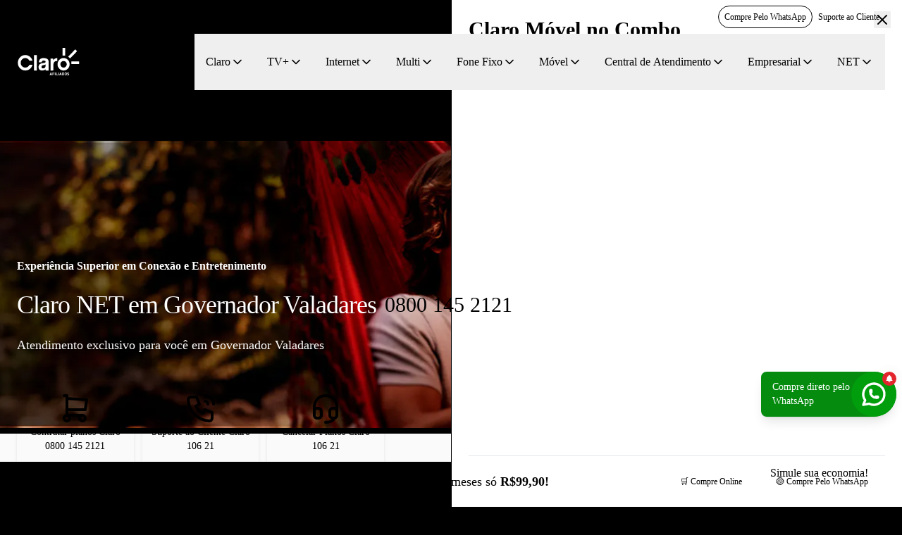

--- FILE ---
content_type: text/html; charset=utf-8
request_url: https://www.combomultinet.com/cobertura/mg/governador-valadares/
body_size: 90554
content:
<!DOCTYPE html><html lang="pt-BR"><head><meta charSet="utf-8"/><meta name="viewport" content="width=device-width, initial-scale=1"/><link rel="preload" as="image" imageSrcSet="https://combo-mult-net.cdn.prismic.io/combo-mult-net/ZhbLtTjCgu4jzu78_logo-claro-afiliados.svg?width=640 640w, https://combo-mult-net.cdn.prismic.io/combo-mult-net/ZhbLtTjCgu4jzu78_logo-claro-afiliados.svg?width=828 828w, https://combo-mult-net.cdn.prismic.io/combo-mult-net/ZhbLtTjCgu4jzu78_logo-claro-afiliados.svg?width=1200 1200w, https://combo-mult-net.cdn.prismic.io/combo-mult-net/ZhbLtTjCgu4jzu78_logo-claro-afiliados.svg?width=2048 2048w, https://combo-mult-net.cdn.prismic.io/combo-mult-net/ZhbLtTjCgu4jzu78_logo-claro-afiliados.svg?width=3840 3840w"/><link rel="preload" as="image" fetchPriority="high" imageSrcSet="/_next/image/?url=https%3A%2F%2Fimages.prismic.io%2Fcombo-mult-net%2FZtYLb7zzk9ZrW5Hr_375x456.jpg%3Fauto%3Dformat%252Ccompress%26rect%3D0%252C0%252C375%252C456%26w%3D375%26h%3D456&amp;w=384&amp;q=75 1x, /_next/image/?url=https%3A%2F%2Fimages.prismic.io%2Fcombo-mult-net%2FZtYLb7zzk9ZrW5Hr_375x456.jpg%3Fauto%3Dformat%252Ccompress%26rect%3D0%252C0%252C375%252C456%26w%3D375%26h%3D456&amp;w=750&amp;q=75 2x"/><link rel="preload" as="image" imageSrcSet="/_next/image/?url=%2Fimages%2FfixedAd.avif&amp;w=256&amp;q=75 256w, /_next/image/?url=%2Fimages%2FfixedAd.avif&amp;w=384&amp;q=75 384w, /_next/image/?url=%2Fimages%2FfixedAd.avif&amp;w=640&amp;q=75 640w, /_next/image/?url=%2Fimages%2FfixedAd.avif&amp;w=750&amp;q=75 750w, /_next/image/?url=%2Fimages%2FfixedAd.avif&amp;w=828&amp;q=75 828w, /_next/image/?url=%2Fimages%2FfixedAd.avif&amp;w=1080&amp;q=75 1080w, /_next/image/?url=%2Fimages%2FfixedAd.avif&amp;w=1200&amp;q=75 1200w, /_next/image/?url=%2Fimages%2FfixedAd.avif&amp;w=1920&amp;q=75 1920w, /_next/image/?url=%2Fimages%2FfixedAd.avif&amp;w=2048&amp;q=75 2048w, /_next/image/?url=%2Fimages%2FfixedAd.avif&amp;w=3840&amp;q=75 3840w" imageSizes="33vw" fetchPriority="high"/><link rel="stylesheet" href="/_next/static/css/6f73f1329b2dffea.css" data-precedence="next"/><link rel="preload" as="script" fetchPriority="low" href="/_next/static/chunks/webpack-bb74131963a5b0c7.js"/><script src="/_next/static/chunks/fd9d1056-779aab9b2c618860.js" async=""></script><script src="/_next/static/chunks/4941-cba0caf2f9e091b0.js" async=""></script><script src="/_next/static/chunks/main-app-bf15437f1af1e9b4.js" async=""></script><script src="/_next/static/chunks/1504-c79a88ea2936d4a5.js" async=""></script><script src="/_next/static/chunks/3335-6c2f06effc0bf11f.js" async=""></script><script src="/_next/static/chunks/9459-fad57ba5fa785666.js" async=""></script><script src="/_next/static/chunks/3145-0529ae8b509aff49.js" async=""></script><script src="/_next/static/chunks/7648-dec4ceb1ceb03824.js" async=""></script><script src="/_next/static/chunks/4178-a469cc92263b5ba8.js" async=""></script><script src="/_next/static/chunks/840-bda74caa139992fb.js" async=""></script><script src="/_next/static/chunks/5520-a737ab03f2322d17.js" async=""></script><script src="/_next/static/chunks/9833-6e74c0dea6bfb3e5.js" async=""></script><script src="/_next/static/chunks/3871-e7f3992e385e05a3.js" async=""></script><script src="/_next/static/chunks/2183-36060627155ea60b.js" async=""></script><script src="/_next/static/chunks/6474-104b1d4ece1c24a9.js" async=""></script><script src="/_next/static/chunks/6154-ead042f90f8ea960.js" async=""></script><script src="/_next/static/chunks/1236-0ece3f37f8baa504.js" async=""></script><script src="/_next/static/chunks/7582-bceb8a30b4a1e1f5.js" async=""></script><script src="/_next/static/chunks/4586-64ee79cb39c8f1ee.js" async=""></script><script src="/_next/static/chunks/app/(app)/cobertura/%5Bstate%5D/%5Bcity%5D/page-cc68a2e5ae64fd12.js" async=""></script><script src="/_next/static/chunks/app/error-c54cec12d1b7f387.js" async=""></script><script src="/_next/static/chunks/app/layout-46b04585f8f3352c.js" async=""></script><link rel="preload" href="/gtm-combo-mult-net.js" as="script"/><link rel="preload" href="https://scripts.escale.com.br/smart-assignment-latest.min.js" as="script"/><link rel="icon" type="image/png" href="https://images.prismic.io/combo-mult-net/ZhWEizjCgu4jztfx_fiveicon.png?auto=format%2Ccompress&amp;rect=0%2C0%2C32%2C32&amp;w=32&amp;h=32"/><link rel="apple-touch-icon" sizes="60x60" href="https://images.prismic.io/combo-mult-net/ZhWEizjCgu4jztfx_fiveicon.png?auto=format%2Ccompress&amp;rect=0%2C0%2C32%2C32&amp;w=60&amp;h=60"/><link rel="apple-touch-icon" sizes="96x96" href="https://images.prismic.io/combo-mult-net/ZhWEizjCgu4jztfx_fiveicon.png?auto=format%2Ccompress&amp;rect=0%2C0%2C32%2C32&amp;w=96&amp;h=96"/><link rel="apple-touch-icon" sizes="144x144" href="https://images.prismic.io/combo-mult-net/ZhWEizjCgu4jztfx_fiveicon.png?auto=format%2Ccompress&amp;rect=0%2C0%2C32%2C32&amp;w=144&amp;h=144"/><link rel="apple-touch-icon" sizes="192x192" href="https://images.prismic.io/combo-mult-net/ZhWEizjCgu4jztfx_fiveicon.png?auto=format%2Ccompress&amp;rect=0%2C0%2C32%2C32&amp;w=192&amp;h=192"/><link rel="preload" href="/fonts/claro/AMX-Regular.ttf" as="font" type="font/ttf" crossorigin="anonymous"/><link rel="preload" href="/fonts/claro/Roboto.ttf" as="font" type="font/ttf" crossorigin="anonymous"/><title>Claro NET Governador Valadares: 0800 202 4141 | Internet e TV</title><meta name="description" content="Claro NET em Governador Valadares oferece internet fibra de até 1 Giga, TV HD e combos com vantagens exclusivas. Ligue 0800 202 4141 e assine agora!"/><meta name="robots" content="index, follow"/><meta name="google-site-verification" content="aPpPJjt2CBBmJnvy19HWa7oLf6Mn7PJ5IsjvJTOxx1s"/><meta name="og:updated_time" content="2025-08-21T18:41:07+0000"/><link rel="canonical" href="https://www.combomultinet.com/cobertura/mg/governador-valadares/"/><meta property="og:title" content="Claro NET Governador Valadares: 0800 202 4141 | Internet e TV"/><meta property="og:description" content="Claro NET em Governador Valadares oferece internet fibra de até 1 Giga, TV HD e combos com vantagens exclusivas. Ligue 0800 202 4141 e assine agora!"/><meta property="og:url" content="https://www.combomultinet.com/cobertura/mg/governador-valadares/"/><meta property="og:site_name" content="Combo Multi NET"/><meta property="og:locale" content="pt_BR"/><meta property="og:image" content="https://images.prismic.io/combo-mult-net/Z1dLk5bqstJ98PL2_Inserirumpouquinhodetexto-56-.webp?auto=compress%2Cformat&amp;rect=0%2C24%2C1280%2C672&amp;w=1200&amp;h=630&amp;fit=max"/><meta property="og:type" content="website"/><meta name="twitter:card" content="summary_large_image"/><meta name="twitter:title" content="Claro NET Governador Valadares: 0800 202 4141 | Internet e TV"/><meta name="twitter:description" content="Claro NET em Governador Valadares oferece internet fibra de até 1 Giga, TV HD e combos com vantagens exclusivas. Ligue 0800 202 4141 e assine agora!"/><meta name="twitter:image" content="https://images.prismic.io/combo-mult-net/Z1dLk5bqstJ98PL2_Inserirumpouquinhodetexto-56-.webp?auto=compress%2Cformat&amp;rect=0%2C24%2C1280%2C672&amp;w=1200&amp;h=630&amp;fit=max"/><link rel="shortcut icon" href="/favicon.ico"/><link rel="icon" href="/favicon.ico"/><link rel="apple-touch-icon" href="/apple-icon.png"/><link rel="stylesheet" href="/theme/claro.css"/><script src="/_next/static/chunks/polyfills-42372ed130431b0a.js" noModule=""></script></head><body class="flex flex-col min-h-screen antialiased overflow-x-hidden bg-black"><main class="bg-background pt-32 xl:pt-32 flex flex-col min-h-screen flex-1" data-theme="claro"><header class="bg-header text-header-foreground min-h-16 xl:min-h-20 fixed top-0 left-0 right-0 z-[51] transition-transform duration-500"><div class="bg-topbar"><div class="container flex items-center justify-end gap-6 h-12"><div class="flex gap-2"><a class="items-center justify-center text-center transition-colors rounded-full font-medium whitespace-nowrap disabled:opacity-75 disabled:cursor-not-allowed border-border border h-8 px-2 text-xs gap-1 track-header-button-primary bg-header-button-primary text-header-button-text-primary hidden sm:inline-flex" href="https://wpp.escale.com.br/?vertical=telco&amp;text=Ol%C3%A1!%20Este%20%C3%A9%20o%20meu%20c%C3%B3digo%20de%20atendimento:%20**CLACMNMENU55**.%20N%C3%A3o%20apague,%20pois%20ele%20ser%C3%A1%20necess%C3%A1rio%20para%20identificarmos%20o%20seu%20pedido&amp;partner=claro&amp;utm_medium=SEO-BRANDED&amp;utm_source=ORGANIC&amp;utm_campaign=CMN_CLA_B2CF_SEOB_INT_WPP-MENU_1">Compre Pelo WhatsApp</a><a class="inline-flex items-center justify-center text-center transition-colors rounded-full font-medium whitespace-nowrap disabled:opacity-75 disabled:cursor-not-allowed border-border border h-8 px-2 text-xs gap-1 track-header-button-primary bg-header-button-primary text-header-button-text-primary sm:hidden" href="tel:08001814141" data-phone="true">Central de Vendas</a><a class="items-center justify-center text-center transition-colors rounded-full font-medium whitespace-nowrap disabled:opacity-75 disabled:cursor-not-allowed hover:bg-secondary/70 h-8 px-2 text-xs gap-1 track-header-button-secondary bg-header-button-secondary text-header-button-text-secondary hidden sm:inline-flex" href="https://api.whatsapp.com/send?phone=5511999910621">Suporte ao Cliente</a><a class="inline-flex items-center justify-center text-center transition-colors rounded-full font-medium whitespace-nowrap disabled:opacity-75 disabled:cursor-not-allowed hover:bg-secondary/70 h-8 px-2 text-xs gap-1 track-header-button-secondary bg-header-button-secondary text-header-button-text-secondary sm:hidden" href="tel:10621">Suporte Cliente</a></div></div></div><div class="container flex items-center justify-between gap-4 py-0 h-headerSize relative lg:static"><a href="/"><img src="https://combo-mult-net.cdn.prismic.io/combo-mult-net/ZhbLtTjCgu4jzu78_logo-claro-afiliados.svg" srcSet="https://combo-mult-net.cdn.prismic.io/combo-mult-net/ZhbLtTjCgu4jzu78_logo-claro-afiliados.svg?width=640 640w, https://combo-mult-net.cdn.prismic.io/combo-mult-net/ZhbLtTjCgu4jzu78_logo-claro-afiliados.svg?width=828 828w, https://combo-mult-net.cdn.prismic.io/combo-mult-net/ZhbLtTjCgu4jzu78_logo-claro-afiliados.svg?width=1200 1200w, https://combo-mult-net.cdn.prismic.io/combo-mult-net/ZhbLtTjCgu4jzu78_logo-claro-afiliados.svg?width=2048 2048w, https://combo-mult-net.cdn.prismic.io/combo-mult-net/ZhbLtTjCgu4jzu78_logo-claro-afiliados.svg?width=3840 3840w" alt="logo da claro afiliados" loading="eager" height="40" width="89" class="h-10 object-contain"/></a><nav class="lg:static lg:h-auto lg:bg-header lg:flex lg:w-auto lg:overflow-hidden w-[100vw] absolute left-0 top-20 bg-white overflow-y-auto overflow-x-hidden transition-all duration-300 h-0"><!--$--><div class="lg:flex lg:h-full"><button type="button" class="lg:px-4 lg:text-base w-full lg:w-fit text-xl h-headerSize px-6 font-medium lg:text-header-foreground text-foreground flex justify-between items-center gap-2 transition-colors lg:hover:bg-black/20 whitespace-nowrap ">Claro<svg xmlns="http://www.w3.org/2000/svg" width="24" height="24" viewBox="0 0 24 24" fill="none" stroke="currentColor" stroke-width="2" stroke-linecap="round" stroke-linejoin="round" class="tabler-icon tabler-icon-chevron-right size-5 lg:rotate-90 transition-transform duration-200"><path d="M9 6l6 6l-6 6"></path></svg></button><div class="lg:w-[100vw] lg:top-[128px] lg:max-h-0 lg:h-auto lg:overflow-hidden lg:right-0 lg:left-0 transition-all w-full h-[100vh] absolute top-0 bg-white lg:shadow-[0px_10px_20px_-10px_rgba(0,0,0,0.75)] z-[52] right-[-100vw]"><button type="button" class="fixed text-sm text-foreground bg-white flex items-center gap-1 py-4 px-5 border-b-2 border-neutral-light lg:hidden w-full"><svg xmlns="http://www.w3.org/2000/svg" width="24" height="24" viewBox="0 0 24 24" fill="none" stroke="currentColor" stroke-width="2" stroke-linecap="round" stroke-linejoin="round" class="tabler-icon tabler-icon-chevron-left size-5"><path d="M15 6l-6 6l6 6"></path></svg>Voltar</button><div class="lg:container pb-4"><div class="flex flex-col lg:flex-row gap-4 mt-[72px] lg:mt-0"><a href="https://www.combomultinet.com/claro/" class="py-4 px-6 lg:px-0 block lg:max-w-64"><div class="mb-2 font-bold text-lg text-foreground">Claro</div><div class="text-foreground text-sm"></div></a><ul class="lg:flex lg:flex-wrap"><li class="lg:min-w-48"><div class="lg:hidden"><button type="button" class="w-full flex justify-between items-center py-4 px-6 text-foreground text-sm font-bold">Claro<svg xmlns="http://www.w3.org/2000/svg" width="24" height="24" viewBox="0 0 24 24" fill="none" stroke="currentColor" stroke-width="2" stroke-linecap="round" stroke-linejoin="round" class="tabler-icon tabler-icon-chevron-right size-5"><path d="M9 6l6 6l-6 6"></path></svg></button></div><div class="hidden lg:block"><div class="py-4 mx-4"><a href="https://www.combomultinet.com/claro/" class="block font-bold text-foreground text-sm hover:text-primary transition-colors">Claro</a><ul class="mt-2"><li><a href="https://www.combomultinet.com/claro/simulador-de-economia/" class="block py-2 text-foreground text-sm hover:text-primary transition-colors">Simulador de Economia</a></li><li><a href="https://www.combomultinet.com/claro/pacotes/" class="block py-2 text-foreground text-sm hover:text-primary transition-colors">Pacotes</a></li><li><a href="https://www.combomultinet.com/claro/troca-de-plano/" class="block py-2 text-foreground text-sm hover:text-primary transition-colors">Trocar Plano</a></li><li><a href="https://www.combomultinet.com/cobertura/" class="block py-2 text-foreground text-sm hover:text-primary transition-colors">Cobertura</a></li><li><a href="https://www.combomultinet.com/claro/lojas/" class="block py-2 text-foreground text-sm hover:text-primary transition-colors">Encontre uma Loja</a></li><li><a href="https://www.combomultinet.com/claro/residencial/" class="block py-2 text-foreground text-sm hover:text-primary transition-colors">Residencial</a></li><li><a href="https://www.combomultinet.com/blog/" class="block py-2 text-foreground text-sm hover:text-primary transition-colors">Dicas no Blog</a></li></ul></div></div></li><li class="lg:min-w-48"><div class="lg:hidden"><button type="button" class="w-full flex justify-between items-center py-4 px-6 text-foreground text-sm font-bold">Vantagens<svg xmlns="http://www.w3.org/2000/svg" width="24" height="24" viewBox="0 0 24 24" fill="none" stroke="currentColor" stroke-width="2" stroke-linecap="round" stroke-linejoin="round" class="tabler-icon tabler-icon-chevron-right size-5"><path d="M9 6l6 6l-6 6"></path></svg></button></div><div class="hidden lg:block"><div class="py-4 mx-4"><a href="https://www.combomultinet.com/claro/vantagens/" class="block font-bold text-foreground text-sm hover:text-primary transition-colors">Vantagens</a><ul class="mt-2"><li><a href="https://www.combomultinet.com/claro/vantagens/negocia-facil/" class="block py-2 text-foreground text-sm hover:text-primary transition-colors">Negocia Fácil</a></li><li><a href="https://www.combomultinet.com/claro/vantagens/claro-video/" class="block py-2 text-foreground text-sm hover:text-primary transition-colors">Claro Vídeo</a></li><li><a href="https://www.combomultinet.com/claro/vantagens/claro-gaming/" class="block py-2 text-foreground text-sm hover:text-primary transition-colors">Claro Gaming</a></li><li><a href="https://www.combomultinet.com/claro/vantagens/claro-clube/" class="block py-2 text-foreground text-sm hover:text-primary transition-colors">Claro Clube</a></li><li><a href="https://www.combomultinet.com/claro/vantagens/claro-pay/" class="block py-2 text-foreground text-sm hover:text-primary transition-colors">Claro Pay</a></li><li><a href="https://www.combomultinet.com/claro/vantagens/claro-now/" class="block py-2 text-foreground text-sm hover:text-primary transition-colors">Claro NOW</a></li></ul></div></div></li><li class="lg:min-w-48"><div class="lg:hidden"><button type="button" class="w-full flex justify-between items-center py-4 px-6 text-foreground text-sm font-bold">Promoções<svg xmlns="http://www.w3.org/2000/svg" width="24" height="24" viewBox="0 0 24 24" fill="none" stroke="currentColor" stroke-width="2" stroke-linecap="round" stroke-linejoin="round" class="tabler-icon tabler-icon-chevron-right size-5"><path d="M9 6l6 6l-6 6"></path></svg></button></div><div class="hidden lg:block"><div class="py-4 mx-4"><a href="https://www.combomultinet.com/claro/promocoes/" class="block font-bold text-foreground text-sm hover:text-primary transition-colors">Promoções</a><ul class="mt-2"><li><a href="https://www.combomultinet.com/claro/promocoes/oferta-relampago/" class="block py-2 text-foreground text-sm hover:text-primary transition-colors">Oferta Relâmpago</a></li><li><a href="https://www.combomultinet.com/claro/promocoes/black-friday/" class="block py-2 text-foreground text-sm hover:text-primary transition-colors">Black Friday 2025</a></li><li><a href="https://www.combomultinet.com/claro/promocoes/natal/" class="block py-2 text-foreground text-sm hover:text-primary transition-colors">Ofertas Natal 2025</a></li></ul></div></div></li><li class="lg:min-w-48"><div class="lg:hidden"><button type="button" class="w-full flex justify-between items-center py-4 px-6 text-foreground text-sm font-bold">Perguntas Frequentes<svg xmlns="http://www.w3.org/2000/svg" width="24" height="24" viewBox="0 0 24 24" fill="none" stroke="currentColor" stroke-width="2" stroke-linecap="round" stroke-linejoin="round" class="tabler-icon tabler-icon-chevron-right size-5"><path d="M9 6l6 6l-6 6"></path></svg></button></div><div class="hidden lg:block"><div class="py-4 mx-4"><a href="https://www.combomultinet.com/claro/perguntas-frequentes/" class="block font-bold text-foreground text-sm hover:text-primary transition-colors">Perguntas Frequentes</a><ul class="mt-2"><li><a href="https://www.combomultinet.com/claro/perguntas-frequentes/onde-tem-cobertura-claro-fibra/" class="block py-2 text-foreground text-sm hover:text-primary transition-colors">Cobertura Claro Fibra</a></li></ul></div></div></li></ul></div></div></div></div><!--/$--><!--$--><div class="lg:flex lg:h-full"><button type="button" class="lg:px-4 lg:text-base w-full lg:w-fit text-xl h-headerSize px-6 font-medium lg:text-header-foreground text-foreground flex justify-between items-center gap-2 transition-colors lg:hover:bg-black/20 whitespace-nowrap ">TV+<svg xmlns="http://www.w3.org/2000/svg" width="24" height="24" viewBox="0 0 24 24" fill="none" stroke="currentColor" stroke-width="2" stroke-linecap="round" stroke-linejoin="round" class="tabler-icon tabler-icon-chevron-right size-5 lg:rotate-90 transition-transform duration-200"><path d="M9 6l6 6l-6 6"></path></svg></button><div class="lg:w-[100vw] lg:top-[128px] lg:max-h-0 lg:h-auto lg:overflow-hidden lg:right-0 lg:left-0 transition-all w-full h-[100vh] absolute top-0 bg-white lg:shadow-[0px_10px_20px_-10px_rgba(0,0,0,0.75)] z-[52] right-[-100vw]"><button type="button" class="fixed text-sm text-foreground bg-white flex items-center gap-1 py-4 px-5 border-b-2 border-neutral-light lg:hidden w-full"><svg xmlns="http://www.w3.org/2000/svg" width="24" height="24" viewBox="0 0 24 24" fill="none" stroke="currentColor" stroke-width="2" stroke-linecap="round" stroke-linejoin="round" class="tabler-icon tabler-icon-chevron-left size-5"><path d="M15 6l-6 6l6 6"></path></svg>Voltar</button><div class="lg:container pb-4"><div class="flex flex-col lg:flex-row gap-4 mt-[72px] lg:mt-0"><a href="https://www.combomultinet.com/claro-tv/" class="py-4 px-6 lg:px-0 block lg:max-w-64"><div class="mb-2 font-bold text-lg text-foreground">TV+</div><div class="text-foreground text-sm"></div></a><ul class="lg:flex lg:flex-wrap"><li class="lg:min-w-48"><div class="lg:hidden"><button type="button" class="w-full flex justify-between items-center py-4 px-6 text-foreground text-sm font-bold">Pacotes<svg xmlns="http://www.w3.org/2000/svg" width="24" height="24" viewBox="0 0 24 24" fill="none" stroke="currentColor" stroke-width="2" stroke-linecap="round" stroke-linejoin="round" class="tabler-icon tabler-icon-chevron-right size-5"><path d="M9 6l6 6l-6 6"></path></svg></button></div><div class="hidden lg:block"><div class="py-4 mx-4"><a href="https://www.combomultinet.com/claro-tv/pacotes/" class="block font-bold text-foreground text-sm hover:text-primary transition-colors">Pacotes</a><ul class="mt-2"><li><a href="https://www.combomultinet.com/claro-tv/pacotes/app/" class="block py-2 text-foreground text-sm hover:text-primary transition-colors">Plano App</a></li><li><a href="https://www.combomultinet.com/claro-tv/pacotes/box/" class="block py-2 text-foreground text-sm hover:text-primary transition-colors">Plano Box</a></li><li><a href="https://www.combomultinet.com/claro-tv/pacotes/box-cabo/" class="block py-2 text-foreground text-sm hover:text-primary transition-colors">Plano Box Cabo</a></li><li><a href="https://www.combomultinet.com/claro-tv/pacotes/soundbox/" class="block py-2 text-foreground text-sm hover:text-primary transition-colors">Plano Soundbox</a></li><li><a href="https://www.combomultinet.com/claro-tv/pacotes/pre-pago/" class="block py-2 text-foreground text-sm hover:text-primary transition-colors">Pré Pago</a></li><li><a href="https://www.combomultinet.com/claro-tv/qual-tv-combina-com-voce/" class="block py-2 text-foreground text-sm hover:text-primary transition-colors">Qual TV Combina com Você</a></li></ul></div></div></li><li class="lg:min-w-48"><div class="lg:hidden"><button type="button" class="w-full flex justify-between items-center py-4 px-6 text-foreground text-sm font-bold">Recursos<svg xmlns="http://www.w3.org/2000/svg" width="24" height="24" viewBox="0 0 24 24" fill="none" stroke="currentColor" stroke-width="2" stroke-linecap="round" stroke-linejoin="round" class="tabler-icon tabler-icon-chevron-right size-5"><path d="M9 6l6 6l-6 6"></path></svg></button></div><div class="hidden lg:block"><div class="py-4 mx-4"><a href="https://www.combomultinet.com/claro-tv/recursos/" class="block font-bold text-foreground text-sm hover:text-primary transition-colors">Recursos</a><ul class="mt-2"><li><a href="https://www.combomultinet.com/claro-tv/recursos/ponto-adicional/" class="block py-2 text-foreground text-sm hover:text-primary transition-colors">Ponto Adicional</a></li><li><a href="https://www.combomultinet.com/claro-tv/tv-por-assinatura/" class="block py-2 text-foreground text-sm hover:text-primary transition-colors">TV Por Assinatura</a></li><li><a href="https://www.combomultinet.com/claro-tv/a-cabo/" class="block py-2 text-foreground text-sm hover:text-primary transition-colors">TV a Cabo</a></li></ul></div></div></li><li class="lg:min-w-48"><div class="lg:hidden"><button type="button" class="w-full flex justify-between items-center py-4 px-6 text-foreground text-sm font-bold">Programação<svg xmlns="http://www.w3.org/2000/svg" width="24" height="24" viewBox="0 0 24 24" fill="none" stroke="currentColor" stroke-width="2" stroke-linecap="round" stroke-linejoin="round" class="tabler-icon tabler-icon-chevron-right size-5"><path d="M9 6l6 6l-6 6"></path></svg></button></div><div class="hidden lg:block"><div class="py-4 mx-4"><a href="https://www.combomultinet.com/claro-tv/programacao/" class="block font-bold text-foreground text-sm hover:text-primary transition-colors">Programação</a><ul class="mt-2"><li><a href="https://www.combomultinet.com/claro-tv/programacao/app/" class="block py-2 text-foreground text-sm hover:text-primary transition-colors">Pacote App</a></li><li><a href="https://www.combomultinet.com/claro-tv/programacao/box/" class="block py-2 text-foreground text-sm hover:text-primary transition-colors">Pacote Box</a></li><li><a href="https://www.combomultinet.com/claro-tv/programacao/box-cabo/" class="block py-2 text-foreground text-sm hover:text-primary transition-colors">Pacote Box Cabo</a></li><li><a href="https://www.combomultinet.com/claro-tv/programacao/soundbox/" class="block py-2 text-foreground text-sm hover:text-primary transition-colors">Pacote Soundbox</a></li><li><a href="https://www.combomultinet.com/claro-tv/programacao/bbb/" class="block py-2 text-foreground text-sm hover:text-primary transition-colors">BBB 2025</a></li><li><a href="https://www.combomultinet.com/claro-tv/programacao/canais-adultos/" class="block py-2 text-foreground text-sm hover:text-primary transition-colors">Canais Adultos</a></li><li><a href="https://www.combomultinet.com/claro-tv/programacao/telecine/" class="block py-2 text-foreground text-sm hover:text-primary transition-colors">Telecine</a></li><li><a href="https://www.combomultinet.com/claro-tv/programacao/dogtv/" class="block py-2 text-foreground text-sm hover:text-primary transition-colors">DogTV</a></li><li><a href="https://www.combomultinet.com/claro-tv/programacao/curtaon/" class="block py-2 text-foreground text-sm hover:text-primary transition-colors">CurtaOn</a></li></ul></div></div></li><li class="lg:min-w-48"><div class="lg:hidden"><button type="button" class="w-full flex justify-between items-center py-4 px-6 text-foreground text-sm font-bold">Canais Esportivos<svg xmlns="http://www.w3.org/2000/svg" width="24" height="24" viewBox="0 0 24 24" fill="none" stroke="currentColor" stroke-width="2" stroke-linecap="round" stroke-linejoin="round" class="tabler-icon tabler-icon-chevron-right size-5"><path d="M9 6l6 6l-6 6"></path></svg></button></div><div class="hidden lg:block"><div class="py-4 mx-4"><a href="https://www.combomultinet.com/claro-tv/canais-esportivos/" class="block font-bold text-foreground text-sm hover:text-primary transition-colors">Canais Esportivos</a><ul class="mt-2"><li><a href="https://www.combomultinet.com/claro-tv/canais-esportivos/combate/" class="block py-2 text-foreground text-sm hover:text-primary transition-colors">Combate</a></li><li><a href="https://www.combomultinet.com/claro-tv/canais-esportivos/nosso-futebol/" class="block py-2 text-foreground text-sm hover:text-primary transition-colors">Nosso Futebol Incluso Grátis</a></li><li><a href="https://www.combomultinet.com/claro-tv/canais-esportivos/f1-tv-pro/" class="block py-2 text-foreground text-sm hover:text-primary transition-colors">F1 TV Pro</a></li><li><a href="https://www.combomultinet.com/claro-tv/canais-esportivos/premiere/" class="block py-2 text-foreground text-sm hover:text-primary transition-colors">Premiere</a></li><li><a href="https://www.combomultinet.com/claro-tv/canais-esportivos/sportv/" class="block py-2 text-foreground text-sm hover:text-primary transition-colors">SporTV Incluso Grátis</a></li><li><a href="https://www.combomultinet.com/claro-tv/canais-esportivos/espn/" class="block py-2 text-foreground text-sm hover:text-primary transition-colors">ESPN Incluso Grátis</a></li><li><a href="https://www.combomultinet.com/claro-tv/canais-esportivos/nsports/" class="block py-2 text-foreground text-sm hover:text-primary transition-colors">NSports Incluso Grátis</a></li><li><a href="https://www.combomultinet.com/claro-tv/canais-esportivos/ufc-fight-pass/" class="block py-2 text-foreground text-sm hover:text-primary transition-colors">UFC Fight Pass</a></li></ul></div></div></li><li class="lg:min-w-48"><div class="lg:hidden"><button type="button" class="w-full flex justify-between items-center py-4 px-6 text-foreground text-sm font-bold">Streamings<svg xmlns="http://www.w3.org/2000/svg" width="24" height="24" viewBox="0 0 24 24" fill="none" stroke="currentColor" stroke-width="2" stroke-linecap="round" stroke-linejoin="round" class="tabler-icon tabler-icon-chevron-right size-5"><path d="M9 6l6 6l-6 6"></path></svg></button></div><div class="hidden lg:block"><div class="py-4 mx-4"><a href="https://www.combomultinet.com/claro-tv/streamings/" class="block font-bold text-foreground text-sm hover:text-primary transition-colors">Streamings</a><ul class="mt-2"><li><a href="https://www.combomultinet.com/claro-tv/streamings/netflix/" class="block py-2 text-foreground text-sm hover:text-primary transition-colors">Netflix Incluso Grátis</a></li><li><a href="https://www.combomultinet.com/claro-tv/streamings/globoplay/" class="block py-2 text-foreground text-sm hover:text-primary transition-colors">Globoplay Incluso Grátis</a></li><li><a href="https://www.combomultinet.com/claro-tv/streamings/hbo-max/" class="block py-2 text-foreground text-sm hover:text-primary transition-colors">HBO Max Incluso Grátis</a></li><li><a href="https://www.combomultinet.com/claro-tv/streamings/apple-tv/" class="block py-2 text-foreground text-sm hover:text-primary transition-colors">Apple TV Incluso Grátis</a></li><li><a href="https://www.combomultinet.com/claro-tv/streamings/star-plus/" class="block py-2 text-foreground text-sm hover:text-primary transition-colors">Star Plus</a></li><li><a href="https://www.combomultinet.com/claro-tv/streamings/disney-plus/" class="block py-2 text-foreground text-sm hover:text-primary transition-colors">Disney Plus</a></li><li><a href="https://www.combomultinet.com/claro-tv/streamings/discovery-plus/" class="block py-2 text-foreground text-sm hover:text-primary transition-colors">Discovery Plus</a></li><li><a href="https://www.combomultinet.com/claro-tv/streamings/paramount/" class="block py-2 text-foreground text-sm hover:text-primary transition-colors">Paramount+</a></li><li><a href="https://www.combomultinet.com/claro-tv/streamings/amazon-prime-video/" class="block py-2 text-foreground text-sm hover:text-primary transition-colors">Amazon Prime Video</a></li></ul></div></div></li><li class="lg:min-w-48"><div class="lg:hidden"><button type="button" class="w-full flex justify-between items-center py-4 px-6 text-foreground text-sm font-bold">Confira Dicas sobre TV!<svg xmlns="http://www.w3.org/2000/svg" width="24" height="24" viewBox="0 0 24 24" fill="none" stroke="currentColor" stroke-width="2" stroke-linecap="round" stroke-linejoin="round" class="tabler-icon tabler-icon-chevron-right size-5"><path d="M9 6l6 6l-6 6"></path></svg></button></div><div class="hidden lg:block"><div class="py-4 mx-4"><a href="https://www.combomultinet.com/blog/categorias/tv/" class="block font-bold text-foreground text-sm hover:text-primary transition-colors">Confira Dicas sobre TV!</a><ul class="mt-2"><li><a href="https://www.combomultinet.com/blog/assistir-bbb-ao-vivo-gratis/" class="block py-2 text-foreground text-sm hover:text-primary transition-colors">BBB 2025 Grátis</a></li><li><a href="https://www.combomultinet.com/blog/funcoes-ocultas-claro-tv/" class="block py-2 text-foreground text-sm hover:text-primary transition-colors">Funções Ocultas da Claro TV</a></li><li><a href="https://www.combomultinet.com/blog/melhorar-audio-e-imagem-claro-tv/" class="block py-2 text-foreground text-sm hover:text-primary transition-colors">Guia para Melhorar Áudio e Imagem</a></li><li><a href="https://www.combomultinet.com/blog/programacao-claro-tv/" class="block py-2 text-foreground text-sm hover:text-primary transition-colors">Confira a Programação Completa</a></li><li><a href="https://www.combomultinet.com/blog/programacao-esportiva-futebol-claro-tv/" class="block py-2 text-foreground text-sm hover:text-primary transition-colors">Confira Programação Esportiva Futebol</a></li><li><a href="https://www.combomultinet.com/blog/crunchyroll-na-claro-tv/" class="block py-2 text-foreground text-sm hover:text-primary transition-colors">Crunchyroll na Claro TV+</a></li><li><a href="https://www.combomultinet.com/blog/ponto-adicional-claro-tv/" class="block py-2 text-foreground text-sm hover:text-primary transition-colors">Como comprar Ponto Adicional?</a></li><li><a href="https://www.combomultinet.com/blog/streamings-inclusos-gratuitamente-nos-planos-da-claro-tv/" class="block py-2 text-foreground text-sm hover:text-primary transition-colors">Streamings Inclusos Grátis</a></li><li><a href="https://www.combomultinet.com/blog/claro-tv-e-netflix/" class="block py-2 text-foreground text-sm hover:text-primary transition-colors">Tenha Netflix Incluso!</a></li></ul></div></div></li></ul></div></div></div></div><!--/$--><!--$--><div class="lg:flex lg:h-full"><button type="button" class="lg:px-4 lg:text-base w-full lg:w-fit text-xl h-headerSize px-6 font-medium lg:text-header-foreground text-foreground flex justify-between items-center gap-2 transition-colors lg:hover:bg-black/20 whitespace-nowrap ">Internet<svg xmlns="http://www.w3.org/2000/svg" width="24" height="24" viewBox="0 0 24 24" fill="none" stroke="currentColor" stroke-width="2" stroke-linecap="round" stroke-linejoin="round" class="tabler-icon tabler-icon-chevron-right size-5 lg:rotate-90 transition-transform duration-200"><path d="M9 6l6 6l-6 6"></path></svg></button><div class="lg:w-[100vw] lg:top-[128px] lg:max-h-0 lg:h-auto lg:overflow-hidden lg:right-0 lg:left-0 transition-all w-full h-[100vh] absolute top-0 bg-white lg:shadow-[0px_10px_20px_-10px_rgba(0,0,0,0.75)] z-[52] right-[-100vw]"><button type="button" class="fixed text-sm text-foreground bg-white flex items-center gap-1 py-4 px-5 border-b-2 border-neutral-light lg:hidden w-full"><svg xmlns="http://www.w3.org/2000/svg" width="24" height="24" viewBox="0 0 24 24" fill="none" stroke="currentColor" stroke-width="2" stroke-linecap="round" stroke-linejoin="round" class="tabler-icon tabler-icon-chevron-left size-5"><path d="M15 6l-6 6l6 6"></path></svg>Voltar</button><div class="lg:container pb-4"><div class="flex flex-col lg:flex-row gap-4 mt-[72px] lg:mt-0"><a href="https://www.combomultinet.com/claro-internet/" class="py-4 px-6 lg:px-0 block lg:max-w-64"><div class="mb-2 font-bold text-lg text-foreground">Internet</div><div class="text-foreground text-sm"></div></a><ul class="lg:flex lg:flex-wrap"><li class="lg:min-w-48"><div class="lg:hidden"><button type="button" class="w-full flex justify-between items-center py-4 px-6 text-foreground text-sm font-bold">Entenda os Planos<svg xmlns="http://www.w3.org/2000/svg" width="24" height="24" viewBox="0 0 24 24" fill="none" stroke="currentColor" stroke-width="2" stroke-linecap="round" stroke-linejoin="round" class="tabler-icon tabler-icon-chevron-right size-5"><path d="M9 6l6 6l-6 6"></path></svg></button></div><div class="hidden lg:block"><div class="py-4 mx-4"><a href="https://www.combomultinet.com/claro-internet/planos/" class="block font-bold text-foreground text-sm hover:text-primary transition-colors">Entenda os Planos</a><ul class="mt-2"><li><a href="https://www.combomultinet.com/claro-internet/planos/350-mega/" class="block py-2 text-foreground text-sm hover:text-primary transition-colors">350 Mega</a></li><li><a href="https://www.combomultinet.com/claro-internet/planos/500-mega/" class="block py-2 text-foreground text-sm hover:text-primary transition-colors">600 Mega</a></li><li><a href="https://www.combomultinet.com/claro-internet/planos/750-mega/" class="block py-2 text-foreground text-sm hover:text-primary transition-colors">750 Mega</a></li><li><a href="https://www.combomultinet.com/claro-internet/planos/1-giga/" class="block py-2 text-foreground text-sm hover:text-primary transition-colors">1 Giga</a></li><li><a href="https://www.combomultinet.com/claro-internet/qual-internet-combina-com-voce/" class="block py-2 text-foreground text-sm hover:text-primary transition-colors">Qual Internet Combina com Você</a></li></ul></div></div></li><li class="lg:min-w-48"><div class="lg:hidden"><button type="button" class="w-full flex justify-between items-center py-4 px-6 text-foreground text-sm font-bold">Tipos de Conexão<svg xmlns="http://www.w3.org/2000/svg" width="24" height="24" viewBox="0 0 24 24" fill="none" stroke="currentColor" stroke-width="2" stroke-linecap="round" stroke-linejoin="round" class="tabler-icon tabler-icon-chevron-right size-5"><path d="M9 6l6 6l-6 6"></path></svg></button></div><div class="hidden lg:block"><div class="py-4 mx-4"><a href="https://www.combomultinet.com/claro-internet/conexao/" class="block font-bold text-foreground text-sm hover:text-primary transition-colors">Tipos de Conexão</a><ul class="mt-2"><li><a href="https://www.combomultinet.com/claro-internet/conexao/fibra-otica/" class="block py-2 text-foreground text-sm hover:text-primary transition-colors">Fibra Ótica</a></li><li><a href="https://www.combomultinet.com/claro-internet/conexao/banda-larga/" class="block py-2 text-foreground text-sm hover:text-primary transition-colors">Banda Larga</a></li><li><a href="https://www.combomultinet.com/claro-internet/conexao/ilimitada/" class="block py-2 text-foreground text-sm hover:text-primary transition-colors">Ilimitada</a></li><li><a href="https://www.combomultinet.com/claro-internet/conexao/residencial/" class="block py-2 text-foreground text-sm hover:text-primary transition-colors">Residencial</a></li><li><a href="https://www.combomultinet.com/claro-internet/conexao/via-radio/" class="block py-2 text-foreground text-sm hover:text-primary transition-colors">Via Rádio</a></li></ul></div></div></li><li class="lg:min-w-48"><div class="lg:hidden"><button type="button" class="w-full flex justify-between items-center py-4 px-6 text-foreground text-sm font-bold">Tipos de Wi-Fi<svg xmlns="http://www.w3.org/2000/svg" width="24" height="24" viewBox="0 0 24 24" fill="none" stroke="currentColor" stroke-width="2" stroke-linecap="round" stroke-linejoin="round" class="tabler-icon tabler-icon-chevron-right size-5"><path d="M9 6l6 6l-6 6"></path></svg></button></div><div class="hidden lg:block"><div class="py-4 mx-4"><a href="https://www.combomultinet.com/claro-internet/wi-fi/" class="block font-bold text-foreground text-sm hover:text-primary transition-colors">Tipos de Wi-Fi</a><ul class="mt-2"><li><a href="https://www.combomultinet.com/claro-internet/wi-fi/6/" class="block py-2 text-foreground text-sm hover:text-primary transition-colors">Wi-Fi 6</a></li><li><a href="https://www.combomultinet.com/claro-internet/wi-fi/mesh/" class="block py-2 text-foreground text-sm hover:text-primary transition-colors">Wi-Fi Mesh</a></li><li><a href="https://www.combomultinet.com/claro-internet/wi-fi/plus/" class="block py-2 text-foreground text-sm hover:text-primary transition-colors">Wi-Fi Plus</a></li></ul></div></div></li><li class="lg:min-w-48"><div class="lg:hidden"><button type="button" class="w-full flex justify-between items-center py-4 px-6 text-foreground text-sm font-bold">Serviços Adicionais<svg xmlns="http://www.w3.org/2000/svg" width="24" height="24" viewBox="0 0 24 24" fill="none" stroke="currentColor" stroke-width="2" stroke-linecap="round" stroke-linejoin="round" class="tabler-icon tabler-icon-chevron-right size-5"><path d="M9 6l6 6l-6 6"></path></svg></button></div><div class="hidden lg:block"><div class="py-4 mx-4"><a href="https://www.combomultinet.com/claro-internet/servicos-adicionais/" class="block font-bold text-foreground text-sm hover:text-primary transition-colors">Serviços Adicionais</a><ul class="mt-2"><li><a href="https://www.combomultinet.com/claro-internet/servicos-adicionais/ponto-ultra/" class="block py-2 text-foreground text-sm hover:text-primary transition-colors">Ponto Ultra</a></li><li><a href="https://www.combomultinet.com/claro-internet/servicos-adicionais/teste-de-velocidade/" class="block py-2 text-foreground text-sm hover:text-primary transition-colors">Teste de Velocidade</a></li></ul></div></div></li><li class="lg:min-w-48"><div class="lg:hidden"><button type="button" class="w-full flex justify-between items-center py-4 px-6 text-foreground text-sm font-bold">Confira Dicas sobre Internet!<svg xmlns="http://www.w3.org/2000/svg" width="24" height="24" viewBox="0 0 24 24" fill="none" stroke="currentColor" stroke-width="2" stroke-linecap="round" stroke-linejoin="round" class="tabler-icon tabler-icon-chevron-right size-5"><path d="M9 6l6 6l-6 6"></path></svg></button></div><div class="hidden lg:block"><div class="py-4 mx-4"><a href="https://www.combomultinet.com/blog/categorias/internet/" class="block font-bold text-foreground text-sm hover:text-primary transition-colors">Confira Dicas sobre Internet!</a><ul class="mt-2"><li><a href="https://www.combomultinet.com/blog/bbb-ao-vivo-com-claro-internet/" class="block py-2 text-foreground text-sm hover:text-primary transition-colors">BBB 2025 Grátis</a></li><li><a href="https://www.combomultinet.com/blog/ofertas-claro-internet-natal/" class="block py-2 text-foreground text-sm hover:text-primary transition-colors">Ofertas Natal 2025</a></li><li><a href="https://www.combomultinet.com/blog/como-configurar-roteador-claro/" class="block py-2 text-foreground text-sm hover:text-primary transition-colors">Como Configurar Roteador?</a></li><li><a href="https://www.combomultinet.com/blog/claro-fibra-250-mega-e-boa/" class="block py-2 text-foreground text-sm hover:text-primary transition-colors">250MB é boa?</a></li><li><a href="https://www.combomultinet.com/blog/plano-de-internet-claro-ideal/" class="block py-2 text-foreground text-sm hover:text-primary transition-colors">Qual é o Plano Ideal?</a></li><li><a href="https://www.combomultinet.com/blog/internet-residencial/" class="block py-2 text-foreground text-sm hover:text-primary transition-colors">Planos de Internet Residencial</a></li><li><a href="https://www.combomultinet.com/blog/melhorar-velocidade-internet-claro/" class="block py-2 text-foreground text-sm hover:text-primary transition-colors">Como Melhorar a Velocidade?</a></li><li><a href="https://www.combomultinet.com/blog/teste-de-velocidade/" class="block py-2 text-foreground text-sm hover:text-primary transition-colors">Faça Teste de Velocidade</a></li><li><a href="https://www.combomultinet.com/blog/vantagens-fibra-optica-claro-internet/" class="block py-2 text-foreground text-sm hover:text-primary transition-colors">Quais são Vantagens da Fibra?</a></li></ul></div></div></li></ul></div></div></div></div><!--/$--><!--$--><div class="lg:flex lg:h-full"><button type="button" class="lg:px-4 lg:text-base w-full lg:w-fit text-xl h-headerSize px-6 font-medium lg:text-header-foreground text-foreground flex justify-between items-center gap-2 transition-colors lg:hover:bg-black/20 whitespace-nowrap ">Multi<svg xmlns="http://www.w3.org/2000/svg" width="24" height="24" viewBox="0 0 24 24" fill="none" stroke="currentColor" stroke-width="2" stroke-linecap="round" stroke-linejoin="round" class="tabler-icon tabler-icon-chevron-right size-5 lg:rotate-90 transition-transform duration-200"><path d="M9 6l6 6l-6 6"></path></svg></button><div class="lg:w-[100vw] lg:top-[128px] lg:max-h-0 lg:h-auto lg:overflow-hidden lg:right-0 lg:left-0 transition-all w-full h-[100vh] absolute top-0 bg-white lg:shadow-[0px_10px_20px_-10px_rgba(0,0,0,0.75)] z-[52] right-[-100vw]"><button type="button" class="fixed text-sm text-foreground bg-white flex items-center gap-1 py-4 px-5 border-b-2 border-neutral-light lg:hidden w-full"><svg xmlns="http://www.w3.org/2000/svg" width="24" height="24" viewBox="0 0 24 24" fill="none" stroke="currentColor" stroke-width="2" stroke-linecap="round" stroke-linejoin="round" class="tabler-icon tabler-icon-chevron-left size-5"><path d="M15 6l-6 6l6 6"></path></svg>Voltar</button><div class="lg:container pb-4"><div class="flex flex-col lg:flex-row gap-4 mt-[72px] lg:mt-0"><a href="https://www.combomultinet.com/claro-multi/" class="py-4 px-6 lg:px-0 block lg:max-w-64"><div class="mb-2 font-bold text-lg text-foreground">Multi</div><div class="text-foreground text-sm"></div></a><ul class="lg:flex lg:flex-wrap"><li class="lg:min-w-48"><div class="lg:hidden"><button type="button" class="w-full flex justify-between items-center py-4 px-6 text-foreground text-sm font-bold">TV e Internet<svg xmlns="http://www.w3.org/2000/svg" width="24" height="24" viewBox="0 0 24 24" fill="none" stroke="currentColor" stroke-width="2" stroke-linecap="round" stroke-linejoin="round" class="tabler-icon tabler-icon-chevron-right size-5"><path d="M9 6l6 6l-6 6"></path></svg></button></div><div class="hidden lg:block"><div class="py-4 mx-4"><a href="https://www.combomultinet.com/claro-multi/tv-e-internet/" class="block font-bold text-foreground text-sm hover:text-primary transition-colors">TV e Internet</a><ul class="mt-2"><li><a href="https://www.combomultinet.com/claro-multi/tv-e-internet/tv-app-mais-internet-350mb/" class="block py-2 text-foreground text-sm hover:text-primary transition-colors">TV+ App + Internet 350 Mega</a></li><li><a href="https://www.combomultinet.com/claro-multi/tv-e-internet/tv-box-mais-internet-500mb/" class="block py-2 text-foreground text-sm hover:text-primary transition-colors">TV+ Box + Internet 600 Mega</a></li><li><a href="https://www.combomultinet.com/claro-multi/tv-e-internet/tv-4k-mais-internet-750mb/" class="block py-2 text-foreground text-sm hover:text-primary transition-colors">TV+ 4K + Internet 750 Mega</a></li><li><a href="https://www.combomultinet.com/claro-multi/tv-e-internet/tv-soundbox-mais-internet-1gb/" class="block py-2 text-foreground text-sm hover:text-primary transition-colors">TV+ Soundbox + Internet 1 Giga</a></li></ul></div></div></li><li class="lg:min-w-48"><div class="lg:hidden"><button type="button" class="w-full flex justify-between items-center py-4 px-6 text-foreground text-sm font-bold">Internet e Móvel<svg xmlns="http://www.w3.org/2000/svg" width="24" height="24" viewBox="0 0 24 24" fill="none" stroke="currentColor" stroke-width="2" stroke-linecap="round" stroke-linejoin="round" class="tabler-icon tabler-icon-chevron-right size-5"><path d="M9 6l6 6l-6 6"></path></svg></button></div><div class="hidden lg:block"><div class="py-4 mx-4"><a href="https://www.combomultinet.com/claro-multi/internet-e-movel/" class="block font-bold text-foreground text-sm hover:text-primary transition-colors">Internet e Móvel</a><ul class="mt-2"><li><a href="https://www.combomultinet.com/claro-multi/internet-e-movel/internet-350-mega-controle-23gb/" class="block py-2 text-foreground text-sm hover:text-primary transition-colors">Internet 350MB + Controle 30GB</a></li><li><a href="https://www.combomultinet.com/claro-multi/internet-e-movel/internet-500-mega-controle-30gb/" class="block py-2 text-foreground text-sm hover:text-primary transition-colors">Internet 600MB + Controle 35GB</a></li><li><a href="https://www.combomultinet.com/claro-multi/internet-e-movel/internet-750-mega-pos-100gb/" class="block py-2 text-foreground text-sm hover:text-primary transition-colors">Internet 750MB + Pós 120GB</a></li></ul></div></div></li><li class="lg:min-w-48"><div class="lg:hidden"><button type="button" class="w-full flex justify-between items-center py-4 px-6 text-foreground text-sm font-bold">TV e Móvel<svg xmlns="http://www.w3.org/2000/svg" width="24" height="24" viewBox="0 0 24 24" fill="none" stroke="currentColor" stroke-width="2" stroke-linecap="round" stroke-linejoin="round" class="tabler-icon tabler-icon-chevron-right size-5"><path d="M9 6l6 6l-6 6"></path></svg></button></div><div class="hidden lg:block"><div class="py-4 mx-4"><a href="https://www.combomultinet.com/claro-multi/tv-e-movel/" class="block font-bold text-foreground text-sm hover:text-primary transition-colors">TV e Móvel</a><ul class="mt-2"><li><a href="https://www.combomultinet.com/claro-multi/tv-e-movel/tv-mais-app-e-controle-23gb/" class="block py-2 text-foreground text-sm hover:text-primary transition-colors">TV+ App + Controle 30GB</a></li><li><a href="https://www.combomultinet.com/claro-multi/tv-e-movel/tv-mais-4k-e-controle-30gb/" class="block py-2 text-foreground text-sm hover:text-primary transition-colors">TV+ 4K + Controle 35GB</a></li><li><a href="https://www.combomultinet.com/claro-multi/tv-e-movel/tv-mais-box-e-pos-50gb/" class="block py-2 text-foreground text-sm hover:text-primary transition-colors">TV+ Box + Pós Pago 70GB</a></li></ul></div></div></li><li class="lg:min-w-48"><div class="lg:hidden"><button type="button" class="w-full flex justify-between items-center py-4 px-6 text-foreground text-sm font-bold">Internet e Fixo<svg xmlns="http://www.w3.org/2000/svg" width="24" height="24" viewBox="0 0 24 24" fill="none" stroke="currentColor" stroke-width="2" stroke-linecap="round" stroke-linejoin="round" class="tabler-icon tabler-icon-chevron-right size-5"><path d="M9 6l6 6l-6 6"></path></svg></button></div><div class="hidden lg:block"><div class="py-4 mx-4"><a href="https://www.combomultinet.com/claro-multi/internet-e-fixo/" class="block font-bold text-foreground text-sm hover:text-primary transition-colors">Internet e Fixo</a><ul class="mt-2"><li><a href="https://www.combomultinet.com/claro-multi/internet-e-fixo/internet-350mb-e-ilimitado-brasil-total/" class="block py-2 text-foreground text-sm hover:text-primary transition-colors">Internet 350MB + Ilimitado Brasil Total</a></li><li><a href="https://www.combomultinet.com/claro-multi/internet-e-fixo/internet-500mb-e-ilimitado-brasil-total/" class="block py-2 text-foreground text-sm hover:text-primary transition-colors">Internet 600MB + Ilimitado Brasil Total</a></li><li><a href="https://www.combomultinet.com/claro-multi/internet-e-fixo/internet-750mb-e-ilimitado-mundo-total/" class="block py-2 text-foreground text-sm hover:text-primary transition-colors">Internet 750MB + Ilimitado Mundo Total</a></li></ul></div></div></li><li class="lg:min-w-48"><div class="lg:hidden"><button type="button" class="w-full flex justify-between items-center py-4 px-6 text-foreground text-sm font-bold">Monte seu Multi<svg xmlns="http://www.w3.org/2000/svg" width="24" height="24" viewBox="0 0 24 24" fill="none" stroke="currentColor" stroke-width="2" stroke-linecap="round" stroke-linejoin="round" class="tabler-icon tabler-icon-chevron-right size-5"><path d="M9 6l6 6l-6 6"></path></svg></button></div><div class="hidden lg:block"><div class="py-4 mx-4"><a href="https://www.combomultinet.com/claro-multi/monte-sua-combinacao/" class="block font-bold text-foreground text-sm hover:text-primary transition-colors">Monte seu Multi</a><ul class="mt-2"><li><a href="https://www.combomultinet.com/claro-multi/" class="block py-2 text-foreground text-sm hover:text-primary transition-colors">Multi</a></li><li><a href="https://www.combomultinet.com/claro-multi/mais-vendidos/" class="block py-2 text-foreground text-sm hover:text-primary transition-colors">Mais Vendidos</a></li><li><a href="https://www.combomultinet.com/claro-multi/residencial/" class="block py-2 text-foreground text-sm hover:text-primary transition-colors">Residencial</a></li></ul></div></div></li><li class="lg:min-w-48"><div class="lg:hidden"><button type="button" class="w-full flex justify-between items-center py-4 px-6 text-foreground text-sm font-bold">Confira Dicas sobre Claro Multi!<svg xmlns="http://www.w3.org/2000/svg" width="24" height="24" viewBox="0 0 24 24" fill="none" stroke="currentColor" stroke-width="2" stroke-linecap="round" stroke-linejoin="round" class="tabler-icon tabler-icon-chevron-right size-5"><path d="M9 6l6 6l-6 6"></path></svg></button></div><div class="hidden lg:block"><div class="py-4 mx-4"><a href="https://www.combomultinet.com/blog/claro-multi/" class="block font-bold text-foreground text-sm hover:text-primary transition-colors">Confira Dicas sobre Claro Multi!</a><ul class="mt-2"><li><a href="https://www.combomultinet.com/blog/economizar-dinheiro-com-claro-multi/" class="block py-2 text-foreground text-sm hover:text-primary transition-colors">Como Economizar Dinheiro?</a></li><li><a href="https://www.combomultinet.com/blog/personalizar-claro-multi/" class="block py-2 text-foreground text-sm hover:text-primary transition-colors">Personalize seu Multi!</a></li><li><a href="https://www.combomultinet.com/blog/beneficios-combinar-claro-tv-internet-telefonia/" class="block py-2 text-foreground text-sm hover:text-primary transition-colors">Confira Benefícios do Claro Multi!</a></li><li><a href="https://www.combomultinet.com/blog/claro-tv-e-internet/" class="block py-2 text-foreground text-sm hover:text-primary transition-colors">Combine TV e Internet!</a></li><li><a href="https://www.combomultinet.com/blog/claro-multi-economia-e-conveniencia/" class="block py-2 text-foreground text-sm hover:text-primary transition-colors">Como ter economia e Conveniência</a></li></ul></div></div></li></ul></div></div></div></div><!--/$--><!--$--><div class="lg:flex lg:h-full"><button type="button" class="lg:px-4 lg:text-base w-full lg:w-fit text-xl h-headerSize px-6 font-medium lg:text-header-foreground text-foreground flex justify-between items-center gap-2 transition-colors lg:hover:bg-black/20 whitespace-nowrap ">Fone Fixo<svg xmlns="http://www.w3.org/2000/svg" width="24" height="24" viewBox="0 0 24 24" fill="none" stroke="currentColor" stroke-width="2" stroke-linecap="round" stroke-linejoin="round" class="tabler-icon tabler-icon-chevron-right size-5 lg:rotate-90 transition-transform duration-200"><path d="M9 6l6 6l-6 6"></path></svg></button><div class="lg:w-[100vw] lg:top-[128px] lg:max-h-0 lg:h-auto lg:overflow-hidden lg:right-0 lg:left-0 transition-all w-full h-[100vh] absolute top-0 bg-white lg:shadow-[0px_10px_20px_-10px_rgba(0,0,0,0.75)] z-[52] right-[-100vw]"><button type="button" class="fixed text-sm text-foreground bg-white flex items-center gap-1 py-4 px-5 border-b-2 border-neutral-light lg:hidden w-full"><svg xmlns="http://www.w3.org/2000/svg" width="24" height="24" viewBox="0 0 24 24" fill="none" stroke="currentColor" stroke-width="2" stroke-linecap="round" stroke-linejoin="round" class="tabler-icon tabler-icon-chevron-left size-5"><path d="M15 6l-6 6l6 6"></path></svg>Voltar</button><div class="lg:container pb-4"><div class="flex flex-col lg:flex-row gap-4 mt-[72px] lg:mt-0"><a href="https://www.combomultinet.com/claro-fixo/" class="py-4 px-6 lg:px-0 block lg:max-w-64"><div class="mb-2 font-bold text-lg text-foreground">Fone Fixo</div><div class="text-foreground text-sm"></div></a><ul class="lg:flex lg:flex-wrap"><li class="lg:min-w-48"><div class="lg:hidden"><button type="button" class="w-full flex justify-between items-center py-4 px-6 text-foreground text-sm font-bold">Planos<svg xmlns="http://www.w3.org/2000/svg" width="24" height="24" viewBox="0 0 24 24" fill="none" stroke="currentColor" stroke-width="2" stroke-linecap="round" stroke-linejoin="round" class="tabler-icon tabler-icon-chevron-right size-5"><path d="M9 6l6 6l-6 6"></path></svg></button></div><div class="hidden lg:block"><div class="py-4 mx-4"><a class="block font-bold text-foreground text-sm hover:text-primary transition-colors">Planos</a><ul class="mt-2"><li><a href="https://www.combomultinet.com/claro-fixo/ilimitado-brasil-total/" class="block py-2 text-foreground text-sm hover:text-primary transition-colors">Ilimitado Brasil Total</a></li><li><a href="https://www.combomultinet.com/claro-fixo/ilimitado-mundo-total/" class="block py-2 text-foreground text-sm hover:text-primary transition-colors">Ilimitado Mundo Total</a></li></ul></div></div></li></ul></div></div></div></div><!--/$--><!--$--><div class="lg:flex lg:h-full"><button type="button" class="lg:px-4 lg:text-base w-full lg:w-fit text-xl h-headerSize px-6 font-medium lg:text-header-foreground text-foreground flex justify-between items-center gap-2 transition-colors lg:hover:bg-black/20 whitespace-nowrap ">Móvel<svg xmlns="http://www.w3.org/2000/svg" width="24" height="24" viewBox="0 0 24 24" fill="none" stroke="currentColor" stroke-width="2" stroke-linecap="round" stroke-linejoin="round" class="tabler-icon tabler-icon-chevron-right size-5 lg:rotate-90 transition-transform duration-200"><path d="M9 6l6 6l-6 6"></path></svg></button><div class="lg:w-[100vw] lg:top-[128px] lg:max-h-0 lg:h-auto lg:overflow-hidden lg:right-0 lg:left-0 transition-all w-full h-[100vh] absolute top-0 bg-white lg:shadow-[0px_10px_20px_-10px_rgba(0,0,0,0.75)] z-[52] right-[-100vw]"><button type="button" class="fixed text-sm text-foreground bg-white flex items-center gap-1 py-4 px-5 border-b-2 border-neutral-light lg:hidden w-full"><svg xmlns="http://www.w3.org/2000/svg" width="24" height="24" viewBox="0 0 24 24" fill="none" stroke="currentColor" stroke-width="2" stroke-linecap="round" stroke-linejoin="round" class="tabler-icon tabler-icon-chevron-left size-5"><path d="M15 6l-6 6l6 6"></path></svg>Voltar</button><div class="lg:container pb-4"><div class="flex flex-col lg:flex-row gap-4 mt-[72px] lg:mt-0"><a href="https://www.combomultinet.com/claro-movel/" class="py-4 px-6 lg:px-0 block lg:max-w-64"><div class="mb-2 font-bold text-lg text-foreground">Móvel</div><div class="text-foreground text-sm"></div></a><ul class="lg:flex lg:flex-wrap"><li class="lg:min-w-48"><div class="lg:hidden"><button type="button" class="w-full flex justify-between items-center py-4 px-6 text-foreground text-sm font-bold">Pacotes<svg xmlns="http://www.w3.org/2000/svg" width="24" height="24" viewBox="0 0 24 24" fill="none" stroke="currentColor" stroke-width="2" stroke-linecap="round" stroke-linejoin="round" class="tabler-icon tabler-icon-chevron-right size-5"><path d="M9 6l6 6l-6 6"></path></svg></button></div><div class="hidden lg:block"><div class="py-4 mx-4"><a href="https://www.combomultinet.com/claro-movel/pacotes/" class="block font-bold text-foreground text-sm hover:text-primary transition-colors">Pacotes</a><ul class="mt-2"><li><a href="https://www.combomultinet.com/claro-movel/pacotes/prezao/" class="block py-2 text-foreground text-sm hover:text-primary transition-colors">Prezão</a></li><li><a href="https://www.combomultinet.com/claro-movel/pacotes/flex/" class="block py-2 text-foreground text-sm hover:text-primary transition-colors">Flex</a></li><li><a href="https://www.combomultinet.com/claro-movel/pacotes/familia/" class="block py-2 text-foreground text-sm hover:text-primary transition-colors">Família</a></li></ul></div></div></li><li class="lg:min-w-48"><div class="lg:hidden"><button type="button" class="w-full flex justify-between items-center py-4 px-6 text-foreground text-sm font-bold">Controle<svg xmlns="http://www.w3.org/2000/svg" width="24" height="24" viewBox="0 0 24 24" fill="none" stroke="currentColor" stroke-width="2" stroke-linecap="round" stroke-linejoin="round" class="tabler-icon tabler-icon-chevron-right size-5"><path d="M9 6l6 6l-6 6"></path></svg></button></div><div class="hidden lg:block"><div class="py-4 mx-4"><a href="https://www.combomultinet.com/claro-movel/pacotes/controle/" class="block font-bold text-foreground text-sm hover:text-primary transition-colors">Controle</a><ul class="mt-2"><li><a href="https://www.combomultinet.com/claro-movel/pacotes/controle/25gb/" class="block py-2 text-foreground text-sm hover:text-primary transition-colors">30GB</a></li><li><a href="https://www.combomultinet.com/claro-movel/pacotes/controle/30gb/" class="block py-2 text-foreground text-sm hover:text-primary transition-colors">35GB</a></li><li><a href="https://www.combomultinet.com/claro-movel/pacotes/controle/30gb-geforce/" class="block py-2 text-foreground text-sm hover:text-primary transition-colors">35GB GeForce</a></li></ul></div></div></li><li class="lg:min-w-48"><div class="lg:hidden"><button type="button" class="w-full flex justify-between items-center py-4 px-6 text-foreground text-sm font-bold">Pós Pago<svg xmlns="http://www.w3.org/2000/svg" width="24" height="24" viewBox="0 0 24 24" fill="none" stroke="currentColor" stroke-width="2" stroke-linecap="round" stroke-linejoin="round" class="tabler-icon tabler-icon-chevron-right size-5"><path d="M9 6l6 6l-6 6"></path></svg></button></div><div class="hidden lg:block"><div class="py-4 mx-4"><a href="https://www.combomultinet.com/claro-movel/pacotes/pos/" class="block font-bold text-foreground text-sm hover:text-primary transition-colors">Pós Pago</a><ul class="mt-2"><li><a href="https://www.combomultinet.com/claro-movel/pacotes/pos/50gb/" class="block py-2 text-foreground text-sm hover:text-primary transition-colors">70GB</a></li><li><a href="https://www.combomultinet.com/claro-movel/pacotes/pos/100gb/" class="block py-2 text-foreground text-sm hover:text-primary transition-colors">120GB</a></li><li><a href="https://www.combomultinet.com/claro-movel/pacotes/pos/150gb/" class="block py-2 text-foreground text-sm hover:text-primary transition-colors">170GB</a></li><li><a href="https://www.combomultinet.com/claro-movel/pacotes/pos/300gb/" class="block py-2 text-foreground text-sm hover:text-primary transition-colors">320GB</a></li></ul></div></div></li><li class="lg:min-w-48"><div class="lg:hidden"><button type="button" class="w-full flex justify-between items-center py-4 px-6 text-foreground text-sm font-bold">Serviços<svg xmlns="http://www.w3.org/2000/svg" width="24" height="24" viewBox="0 0 24 24" fill="none" stroke="currentColor" stroke-width="2" stroke-linecap="round" stroke-linejoin="round" class="tabler-icon tabler-icon-chevron-right size-5"><path d="M9 6l6 6l-6 6"></path></svg></button></div><div class="hidden lg:block"><div class="py-4 mx-4"><a class="block font-bold text-foreground text-sm hover:text-primary transition-colors">Serviços</a><ul class="mt-2"><li><a href="https://www.combomultinet.com/claro-movel/aparelhos/" class="block py-2 text-foreground text-sm hover:text-primary transition-colors">Aparelhos</a></li><li><a href="https://www.combomultinet.com/claro-movel/recarga/" class="block py-2 text-foreground text-sm hover:text-primary transition-colors">Recarga</a></li><li><a href="https://www.combomultinet.com/claro-movel/internet-modem/" class="block py-2 text-foreground text-sm hover:text-primary transition-colors">Internet Modem</a></li><li><a href="https://www.combomultinet.com/claro-movel/portabilidade/" class="block py-2 text-foreground text-sm hover:text-primary transition-colors">Portabilidade</a></li><li><a href="https://www.combomultinet.com/claro-movel/troca/" class="block py-2 text-foreground text-sm hover:text-primary transition-colors">Troca</a></li><li><a href="https://www.combomultinet.com/claro-movel/credito-especial/" class="block py-2 text-foreground text-sm hover:text-primary transition-colors">Crédito Especial</a></li></ul></div></div></li><li class="lg:min-w-48"><div class="lg:hidden"><button type="button" class="w-full flex justify-between items-center py-4 px-6 text-foreground text-sm font-bold">Dicas Sobre Móvel!<svg xmlns="http://www.w3.org/2000/svg" width="24" height="24" viewBox="0 0 24 24" fill="none" stroke="currentColor" stroke-width="2" stroke-linecap="round" stroke-linejoin="round" class="tabler-icon tabler-icon-chevron-right size-5"><path d="M9 6l6 6l-6 6"></path></svg></button></div><div class="hidden lg:block"><div class="py-4 mx-4"><a class="block font-bold text-foreground text-sm hover:text-primary transition-colors">Dicas Sobre Móvel!</a><ul class="mt-2"><li><a href="https://www.combomultinet.com/blog/como-pedi-credito-emprestado-claro/" class="block py-2 text-foreground text-sm hover:text-primary transition-colors">Como pedir Crédito Emprestado?</a></li><li><a href="https://www.combomultinet.com/blog/como-migrar-para-claro-sem-perder-numero/" class="block py-2 text-foreground text-sm hover:text-primary transition-colors">Como fazer Portabilidade?</a></li><li><a href="https://www.combomultinet.com/blog/internet-5g-claro/" class="block py-2 text-foreground text-sm hover:text-primary transition-colors">Cobertura da Internet 5G</a></li><li><a href="https://www.combomultinet.com/blog/smartphones-compativeis-com-5g-claro/" class="block py-2 text-foreground text-sm hover:text-primary transition-colors">Smartphones Compatíveis com 5G</a></li><li><a href="https://www.combomultinet.com/blog/pacotes-claro-celular/" class="block py-2 text-foreground text-sm hover:text-primary transition-colors">Conheça os Pacotes Móveis</a></li><li><a href="https://www.combomultinet.com/blog/vantagens-claro-pos-vs-prezao/" class="block py-2 text-foreground text-sm hover:text-primary transition-colors">Qual o melhor: Pós vs Prezão?</a></li><li><a href="https://www.combomultinet.com/blog/comparacao-claro-movel-vs-concorrentes/" class="block py-2 text-foreground text-sm hover:text-primary transition-colors">Comparação Claro vs Concorrentes</a></li></ul></div></div></li></ul></div></div></div></div><!--/$--><!--$--><div class="lg:flex lg:h-full"><button type="button" class="lg:px-4 lg:text-base w-full lg:w-fit text-xl h-headerSize px-6 font-medium lg:text-header-foreground text-foreground flex justify-between items-center gap-2 transition-colors lg:hover:bg-black/20 whitespace-nowrap ">Central de Atendimento<svg xmlns="http://www.w3.org/2000/svg" width="24" height="24" viewBox="0 0 24 24" fill="none" stroke="currentColor" stroke-width="2" stroke-linecap="round" stroke-linejoin="round" class="tabler-icon tabler-icon-chevron-right size-5 lg:rotate-90 transition-transform duration-200"><path d="M9 6l6 6l-6 6"></path></svg></button><div class="lg:w-[100vw] lg:top-[128px] lg:max-h-0 lg:h-auto lg:overflow-hidden lg:right-0 lg:left-0 transition-all w-full h-[100vh] absolute top-0 bg-white lg:shadow-[0px_10px_20px_-10px_rgba(0,0,0,0.75)] z-[52] right-[-100vw]"><button type="button" class="fixed text-sm text-foreground bg-white flex items-center gap-1 py-4 px-5 border-b-2 border-neutral-light lg:hidden w-full"><svg xmlns="http://www.w3.org/2000/svg" width="24" height="24" viewBox="0 0 24 24" fill="none" stroke="currentColor" stroke-width="2" stroke-linecap="round" stroke-linejoin="round" class="tabler-icon tabler-icon-chevron-left size-5"><path d="M15 6l-6 6l6 6"></path></svg>Voltar</button><div class="lg:container pb-4"><div class="flex flex-col lg:flex-row gap-4 mt-[72px] lg:mt-0"><a class="py-4 px-6 lg:px-0 block lg:max-w-64"><div class="mb-2 font-bold text-lg text-foreground">Central de Atendimento</div><div class="text-foreground text-sm">Confira os telefones de contato para cada serviço da Claro!</div></a><ul class="lg:flex lg:flex-wrap"><li class="lg:min-w-48"><div class="lg:hidden"><button type="button" class="w-full flex justify-between items-center py-4 px-6 text-foreground text-sm font-bold">Número<svg xmlns="http://www.w3.org/2000/svg" width="24" height="24" viewBox="0 0 24 24" fill="none" stroke="currentColor" stroke-width="2" stroke-linecap="round" stroke-linejoin="round" class="tabler-icon tabler-icon-chevron-right size-5"><path d="M9 6l6 6l-6 6"></path></svg></button></div><div class="hidden lg:block"><div class="py-4 mx-4"><a href="https://www.combomultinet.com/numero-da-claro/" class="block font-bold text-foreground text-sm hover:text-primary transition-colors">Número</a><ul class="mt-2"><li><a href="https://www.combomultinet.com/numero-da-claro/televendas/" class="block py-2 text-foreground text-sm hover:text-primary transition-colors">Televendas</a></li><li><a href="https://www.combomultinet.com/numero-da-claro/whatsapp/" class="block py-2 text-foreground text-sm hover:text-primary transition-colors">WhatsApp</a></li></ul></div></div></li><li class="lg:min-w-48"><div class="lg:hidden"><button type="button" class="w-full flex justify-between items-center py-4 px-6 text-foreground text-sm font-bold">Atendimento Claro<svg xmlns="http://www.w3.org/2000/svg" width="24" height="24" viewBox="0 0 24 24" fill="none" stroke="currentColor" stroke-width="2" stroke-linecap="round" stroke-linejoin="round" class="tabler-icon tabler-icon-chevron-right size-5"><path d="M9 6l6 6l-6 6"></path></svg></button></div><div class="hidden lg:block"><div class="py-4 mx-4"><a href="https://www.combomultinet.com/atendimento-claro/" class="block font-bold text-foreground text-sm hover:text-primary transition-colors">Atendimento Claro</a><ul class="mt-2"><li><a href="https://www.combomultinet.com/atendimento-claro/minha-claro/" class="block py-2 text-foreground text-sm hover:text-primary transition-colors">Minha Claro</a></li><li><a href="https://www.combomultinet.com/atendimento-claro/fatura/" class="block py-2 text-foreground text-sm hover:text-primary transition-colors">Fatura</a></li><li><a href="https://www.combomultinet.com/atendimento-claro/assistencia-tecnica/" class="block py-2 text-foreground text-sm hover:text-primary transition-colors">Assistência Técnica</a></li><li><a href="https://www.combomultinet.com/atendimento-claro/duvidas/" class="block py-2 text-foreground text-sm hover:text-primary transition-colors">Dúvidas</a></li><li><a href="https://www.combomultinet.com/atendimento-claro/ouvidoria/" class="block py-2 text-foreground text-sm hover:text-primary transition-colors">Ouvidoria</a></li></ul></div></div></li><li class="lg:min-w-48"><div class="lg:hidden"><button type="button" class="w-full flex justify-between items-center py-4 px-6 text-foreground text-sm font-bold">Telefone Claro<svg xmlns="http://www.w3.org/2000/svg" width="24" height="24" viewBox="0 0 24 24" fill="none" stroke="currentColor" stroke-width="2" stroke-linecap="round" stroke-linejoin="round" class="tabler-icon tabler-icon-chevron-right size-5"><path d="M9 6l6 6l-6 6"></path></svg></button></div><div class="hidden lg:block"><div class="py-4 mx-4"><a href="https://www.combomultinet.com/telefone-claro/" class="block font-bold text-foreground text-sm hover:text-primary transition-colors">Telefone Claro</a><ul class="mt-2"><li><a href="https://www.combomultinet.com/telefone-claro/tv/" class="block py-2 text-foreground text-sm hover:text-primary transition-colors">Telefone TV+</a></li><li><a href="https://www.combomultinet.com/telefone-claro/residencial/" class="block py-2 text-foreground text-sm hover:text-primary transition-colors">Telefone Residencial</a></li></ul></div></div></li><li class="lg:min-w-48"><div class="lg:hidden"><button type="button" class="w-full flex justify-between items-center py-4 px-6 text-foreground text-sm font-bold">Dicas Sobre Atendimento!<svg xmlns="http://www.w3.org/2000/svg" width="24" height="24" viewBox="0 0 24 24" fill="none" stroke="currentColor" stroke-width="2" stroke-linecap="round" stroke-linejoin="round" class="tabler-icon tabler-icon-chevron-right size-5"><path d="M9 6l6 6l-6 6"></path></svg></button></div><div class="hidden lg:block"><div class="py-4 mx-4"><a class="block font-bold text-foreground text-sm hover:text-primary transition-colors">Dicas Sobre Atendimento!</a><ul class="mt-2"><li><a href="https://www.combomultinet.com/blog/central-de-atendimento-claro/" class="block py-2 text-foreground text-sm hover:text-primary transition-colors">Central de Atendimento</a></li><li><a href="https://www.combomultinet.com/blog/atendimento-claro/" class="block py-2 text-foreground text-sm hover:text-primary transition-colors">Atendimento Claro</a></li><li><a href="https://www.combomultinet.com/blog/ligar-para-claro/" class="block py-2 text-foreground text-sm hover:text-primary transition-colors">Como Ligar para Claro?</a></li><li><a href="https://www.combomultinet.com/blog/atendimento-ao-cliente-claro/" class="block py-2 text-foreground text-sm hover:text-primary transition-colors">Atendimento ao Cliente</a></li><li><a href="https://www.combomultinet.com/blog/suporte-tecnico-claro/" class="block py-2 text-foreground text-sm hover:text-primary transition-colors">Tenha Suporte Técnico</a></li></ul></div></div></li></ul></div></div></div></div><!--/$--><!--$--><div class="lg:flex lg:h-full"><button type="button" class="lg:px-4 lg:text-base w-full lg:w-fit text-xl h-headerSize px-6 font-medium lg:text-header-foreground text-foreground flex justify-between items-center gap-2 transition-colors lg:hover:bg-black/20 whitespace-nowrap ">Empresarial<svg xmlns="http://www.w3.org/2000/svg" width="24" height="24" viewBox="0 0 24 24" fill="none" stroke="currentColor" stroke-width="2" stroke-linecap="round" stroke-linejoin="round" class="tabler-icon tabler-icon-chevron-right size-5 lg:rotate-90 transition-transform duration-200"><path d="M9 6l6 6l-6 6"></path></svg></button><div class="lg:w-[100vw] lg:top-[128px] lg:max-h-0 lg:h-auto lg:overflow-hidden lg:right-0 lg:left-0 transition-all w-full h-[100vh] absolute top-0 bg-white lg:shadow-[0px_10px_20px_-10px_rgba(0,0,0,0.75)] z-[52] right-[-100vw]"><button type="button" class="fixed text-sm text-foreground bg-white flex items-center gap-1 py-4 px-5 border-b-2 border-neutral-light lg:hidden w-full"><svg xmlns="http://www.w3.org/2000/svg" width="24" height="24" viewBox="0 0 24 24" fill="none" stroke="currentColor" stroke-width="2" stroke-linecap="round" stroke-linejoin="round" class="tabler-icon tabler-icon-chevron-left size-5"><path d="M15 6l-6 6l6 6"></path></svg>Voltar</button><div class="lg:container pb-4"><div class="flex flex-col lg:flex-row gap-4 mt-[72px] lg:mt-0"><a href="https://www.combomultinet.com/claro-empresas/" class="py-4 px-6 lg:px-0 block lg:max-w-64"><div class="mb-2 font-bold text-lg text-foreground">Empresarial</div><div class="text-foreground text-sm"></div></a><ul class="lg:flex lg:flex-wrap"><li class="lg:min-w-48"><div class="lg:hidden"><button type="button" class="w-full flex justify-between items-center py-4 px-6 text-foreground text-sm font-bold">Combos<svg xmlns="http://www.w3.org/2000/svg" width="24" height="24" viewBox="0 0 24 24" fill="none" stroke="currentColor" stroke-width="2" stroke-linecap="round" stroke-linejoin="round" class="tabler-icon tabler-icon-chevron-right size-5"><path d="M9 6l6 6l-6 6"></path></svg></button></div><div class="hidden lg:block"><div class="py-4 mx-4"><a href="https://www.combomultinet.com/claro-empresas/combos/" class="block font-bold text-foreground text-sm hover:text-primary transition-colors">Combos</a><ul class="mt-2"><li><a href="https://www.combomultinet.com/claro-empresas/combos/com-equipamentos/" class="block py-2 text-foreground text-sm hover:text-primary transition-colors">Com Equipamento</a></li></ul></div></div></li><li class="lg:min-w-48"><div class="lg:hidden"><button type="button" class="w-full flex justify-between items-center py-4 px-6 text-foreground text-sm font-bold">Fixo<svg xmlns="http://www.w3.org/2000/svg" width="24" height="24" viewBox="0 0 24 24" fill="none" stroke="currentColor" stroke-width="2" stroke-linecap="round" stroke-linejoin="round" class="tabler-icon tabler-icon-chevron-right size-5"><path d="M9 6l6 6l-6 6"></path></svg></button></div><div class="hidden lg:block"><div class="py-4 mx-4"><a href="https://www.combomultinet.com/claro-empresas/telefone-fixo/" class="block font-bold text-foreground text-sm hover:text-primary transition-colors">Fixo</a><ul class="mt-2"><li><a href="https://www.combomultinet.com/claro-empresas/telefone-fixo/planos/" class="block py-2 text-foreground text-sm hover:text-primary transition-colors">Planos:</a></li><li><a href="https://www.combomultinet.com/claro-empresas/telefone-fixo/planos/ilimitado-total-21/" class="block py-2 text-foreground text-sm hover:text-primary transition-colors">Ilimitado Total 21</a></li><li><a href="https://www.combomultinet.com/claro-empresas/telefone-fixo/planos/ilimitado-total-mundo/" class="block py-2 text-foreground text-sm hover:text-primary transition-colors">Ilimitado Total Mundo</a></li><li><a href="https://www.combomultinet.com/claro-empresas/telefone-fixo/portabilidade/" class="block py-2 text-foreground text-sm hover:text-primary transition-colors">Portabilidade</a></li></ul></div></div></li><li class="lg:min-w-48"><div class="lg:hidden"><button type="button" class="w-full flex justify-between items-center py-4 px-6 text-foreground text-sm font-bold">Internet<svg xmlns="http://www.w3.org/2000/svg" width="24" height="24" viewBox="0 0 24 24" fill="none" stroke="currentColor" stroke-width="2" stroke-linecap="round" stroke-linejoin="round" class="tabler-icon tabler-icon-chevron-right size-5"><path d="M9 6l6 6l-6 6"></path></svg></button></div><div class="hidden lg:block"><div class="py-4 mx-4"><a href="https://www.combomultinet.com/claro-empresas/internet/" class="block font-bold text-foreground text-sm hover:text-primary transition-colors">Internet</a><ul class="mt-2"><li><a href="https://www.combomultinet.com/claro-empresas/internet/solucoes/" class="block py-2 text-foreground text-sm hover:text-primary transition-colors">Soluções:</a></li><li><a href="https://www.combomultinet.com/claro-empresas/internet/solucoes/wifi-mesh/" class="block py-2 text-foreground text-sm hover:text-primary transition-colors">Wi-Fi Mesh</a></li><li><a href="https://www.combomultinet.com/claro-empresas/internet/solucoes/protecao-digital/" class="block py-2 text-foreground text-sm hover:text-primary transition-colors">Proteção Digital</a></li><li><a href="https://www.combomultinet.com/claro-empresas/internet/movel/" class="block py-2 text-foreground text-sm hover:text-primary transition-colors">Móvel</a></li></ul></div></div></li><li class="lg:min-w-48"><div class="lg:hidden"><button type="button" class="w-full flex justify-between items-center py-4 px-6 text-foreground text-sm font-bold">TV<svg xmlns="http://www.w3.org/2000/svg" width="24" height="24" viewBox="0 0 24 24" fill="none" stroke="currentColor" stroke-width="2" stroke-linecap="round" stroke-linejoin="round" class="tabler-icon tabler-icon-chevron-right size-5"><path d="M9 6l6 6l-6 6"></path></svg></button></div><div class="hidden lg:block"><div class="py-4 mx-4"><a href="https://www.combomultinet.com/claro-empresas/tv/" class="block font-bold text-foreground text-sm hover:text-primary transition-colors">TV</a><ul class="mt-2"><li><a href="https://www.combomultinet.com/claro-empresas/tv/planos/" class="block py-2 text-foreground text-sm hover:text-primary transition-colors">Planos:</a></li><li><a href="https://www.combomultinet.com/claro-empresas/tv/planos/hd-4k/" class="block py-2 text-foreground text-sm hover:text-primary transition-colors">HD/4K</a></li><li><a href="https://www.combomultinet.com/claro-empresas/tv/planos/compacto-hd/" class="block py-2 text-foreground text-sm hover:text-primary transition-colors">Compacto HD</a></li></ul></div></div></li><li class="lg:min-w-48"><div class="lg:hidden"><button type="button" class="w-full flex justify-between items-center py-4 px-6 text-foreground text-sm font-bold">Móvel<svg xmlns="http://www.w3.org/2000/svg" width="24" height="24" viewBox="0 0 24 24" fill="none" stroke="currentColor" stroke-width="2" stroke-linecap="round" stroke-linejoin="round" class="tabler-icon tabler-icon-chevron-right size-5"><path d="M9 6l6 6l-6 6"></path></svg></button></div><div class="hidden lg:block"><div class="py-4 mx-4"><a href="https://www.combomultinet.com/claro-empresas/movel/" class="block font-bold text-foreground text-sm hover:text-primary transition-colors">Móvel</a><ul class="mt-2"><li><a href="https://www.combomultinet.com/claro-empresas/movel/planos/" class="block py-2 text-foreground text-sm hover:text-primary transition-colors">Planos:</a></li><li><a href="https://www.combomultinet.com/claro-empresas/movel/planos/total-individual/" class="block py-2 text-foreground text-sm hover:text-primary transition-colors">Total Individual</a></li><li><a href="https://www.combomultinet.com/claro-empresas/movel/planos/total-compartilhado/" class="block py-2 text-foreground text-sm hover:text-primary transition-colors">Total Compartilhado</a></li><li><a href="https://www.combomultinet.com/claro-empresas/movel/servicos/" class="block py-2 text-foreground text-sm hover:text-primary transition-colors">Serviços:</a></li><li><a href="https://www.combomultinet.com/claro-empresas/movel/servicos/roaming-internacional/" class="block py-2 text-foreground text-sm hover:text-primary transition-colors">Roaming Internacional</a></li></ul></div></div></li><li class="lg:min-w-48"><div class="lg:hidden"><button type="button" class="w-full flex justify-between items-center py-4 px-6 text-foreground text-sm font-bold">Atendimento<svg xmlns="http://www.w3.org/2000/svg" width="24" height="24" viewBox="0 0 24 24" fill="none" stroke="currentColor" stroke-width="2" stroke-linecap="round" stroke-linejoin="round" class="tabler-icon tabler-icon-chevron-right size-5"><path d="M9 6l6 6l-6 6"></path></svg></button></div><div class="hidden lg:block"><div class="py-4 mx-4"><a href="https://www.combomultinet.com/claro-empresas/atendimento/" class="block font-bold text-foreground text-sm hover:text-primary transition-colors">Atendimento</a><ul class="mt-2"><li><a href="https://www.combomultinet.com/claro-empresas/atendimento/telefone/" class="block py-2 text-foreground text-sm hover:text-primary transition-colors">Telefone</a></li><li><a href="https://www.combomultinet.com/claro-empresas/atendimento/minha-claro-empresas/" class="block py-2 text-foreground text-sm hover:text-primary transition-colors">Minha Claro Empresas</a></li></ul></div></div></li><li class="lg:min-w-48"><div class="lg:hidden"><button type="button" class="w-full flex justify-between items-center py-4 px-6 text-foreground text-sm font-bold">Soluções Digitais<svg xmlns="http://www.w3.org/2000/svg" width="24" height="24" viewBox="0 0 24 24" fill="none" stroke="currentColor" stroke-width="2" stroke-linecap="round" stroke-linejoin="round" class="tabler-icon tabler-icon-chevron-right size-5"><path d="M9 6l6 6l-6 6"></path></svg></button></div><div class="hidden lg:block"><div class="py-4 mx-4"><a href="https://www.combomultinet.com/claro-empresas/solucoes-digitais/" class="block font-bold text-foreground text-sm hover:text-primary transition-colors">Soluções Digitais</a><ul class="mt-2"><li><a href="https://www.combomultinet.com/claro-empresas/solucoes-digitais/conectividade/" class="block py-2 text-foreground text-sm hover:text-primary transition-colors">Soluções de Conectividade</a></li></ul></div></div></li><li class="lg:min-w-48"><div class="lg:hidden"><button type="button" class="w-full flex justify-between items-center py-4 px-6 text-foreground text-sm font-bold">Fatura<svg xmlns="http://www.w3.org/2000/svg" width="24" height="24" viewBox="0 0 24 24" fill="none" stroke="currentColor" stroke-width="2" stroke-linecap="round" stroke-linejoin="round" class="tabler-icon tabler-icon-chevron-right size-5"><path d="M9 6l6 6l-6 6"></path></svg></button></div><div class="hidden lg:block"><div class="py-4 mx-4"><a href="https://www.combomultinet.com/claro-empresas/fatura/" class="block font-bold text-foreground text-sm hover:text-primary transition-colors">Fatura</a><ul class="mt-2"><li><a href="https://www.combomultinet.com/claro-empresas/fatura/2via/" class="block py-2 text-foreground text-sm hover:text-primary transition-colors">2ª via e Conta Online</a></li><li><a href="https://www.combomultinet.com/claro-empresas/fatura/entenda-sua-fatura/" class="block py-2 text-foreground text-sm hover:text-primary transition-colors">Entenda sua fatura</a></li></ul></div></div></li><li class="lg:min-w-48"><div class="lg:hidden"><a href="https://www.combomultinet.com/blog/claro-empresas/" class="block py-4 px-6 text-foreground text-sm font-bold">Dicas Sobre Empresas!</a></div><div class="hidden lg:block"><div class="py-4 mx-4"><a href="https://www.combomultinet.com/blog/claro-empresas/" class="block font-bold text-foreground text-sm hover:text-primary transition-colors">Dicas Sobre Empresas!</a></div></div></li></ul></div></div></div></div><!--/$--><!--$--><div class="lg:flex lg:h-full"><button type="button" class="lg:px-4 lg:text-base w-full lg:w-fit text-xl h-headerSize px-6 font-medium lg:text-header-foreground text-foreground flex justify-between items-center gap-2 transition-colors lg:hover:bg-black/20 whitespace-nowrap ">NET<svg xmlns="http://www.w3.org/2000/svg" width="24" height="24" viewBox="0 0 24 24" fill="none" stroke="currentColor" stroke-width="2" stroke-linecap="round" stroke-linejoin="round" class="tabler-icon tabler-icon-chevron-right size-5 lg:rotate-90 transition-transform duration-200"><path d="M9 6l6 6l-6 6"></path></svg></button><div class="lg:w-[100vw] lg:top-[128px] lg:max-h-0 lg:h-auto lg:overflow-hidden lg:right-0 lg:left-0 transition-all w-full h-[100vh] absolute top-0 bg-white lg:shadow-[0px_10px_20px_-10px_rgba(0,0,0,0.75)] z-[52] right-[-100vw]"><button type="button" class="fixed text-sm text-foreground bg-white flex items-center gap-1 py-4 px-5 border-b-2 border-neutral-light lg:hidden w-full"><svg xmlns="http://www.w3.org/2000/svg" width="24" height="24" viewBox="0 0 24 24" fill="none" stroke="currentColor" stroke-width="2" stroke-linecap="round" stroke-linejoin="round" class="tabler-icon tabler-icon-chevron-left size-5"><path d="M15 6l-6 6l6 6"></path></svg>Voltar</button><div class="lg:container pb-4"><div class="flex flex-col lg:flex-row gap-4 mt-[72px] lg:mt-0"><a href="https://www.combomultinet.com/net/" class="py-4 px-6 lg:px-0 block lg:max-w-64"><div class="mb-2 font-bold text-lg text-foreground">NET</div><div class="text-foreground text-sm"></div></a><ul class="lg:flex lg:flex-wrap"><li class="lg:min-w-48"><div class="lg:hidden"><button type="button" class="w-full flex justify-between items-center py-4 px-6 text-foreground text-sm font-bold">NET<svg xmlns="http://www.w3.org/2000/svg" width="24" height="24" viewBox="0 0 24 24" fill="none" stroke="currentColor" stroke-width="2" stroke-linecap="round" stroke-linejoin="round" class="tabler-icon tabler-icon-chevron-right size-5"><path d="M9 6l6 6l-6 6"></path></svg></button></div><div class="hidden lg:block"><div class="py-4 mx-4"><a href="https://www.combomultinet.com/net/" class="block font-bold text-foreground text-sm hover:text-primary transition-colors">NET</a><ul class="mt-2"><li><a href="https://www.combomultinet.com/net/residencial/" class="block py-2 text-foreground text-sm hover:text-primary transition-colors">Residencial</a></li></ul></div></div></li><li class="lg:min-w-48"><div class="lg:hidden"><button type="button" class="w-full flex justify-between items-center py-4 px-6 text-foreground text-sm font-bold">NET TV<svg xmlns="http://www.w3.org/2000/svg" width="24" height="24" viewBox="0 0 24 24" fill="none" stroke="currentColor" stroke-width="2" stroke-linecap="round" stroke-linejoin="round" class="tabler-icon tabler-icon-chevron-right size-5"><path d="M9 6l6 6l-6 6"></path></svg></button></div><div class="hidden lg:block"><div class="py-4 mx-4"><a href="https://www.combomultinet.com/net/tv/" class="block font-bold text-foreground text-sm hover:text-primary transition-colors">NET TV</a><ul class="mt-2"><li><a href="https://www.combomultinet.com/net/tv/programacao/" class="block py-2 text-foreground text-sm hover:text-primary transition-colors">Programação</a></li><li><a href="https://www.combomultinet.com/net/tv/now/" class="block py-2 text-foreground text-sm hover:text-primary transition-colors">NOW</a></li></ul></div></div></li><li class="lg:min-w-48"><div class="lg:hidden"><button type="button" class="w-full flex justify-between items-center py-4 px-6 text-foreground text-sm font-bold">NET Internet<svg xmlns="http://www.w3.org/2000/svg" width="24" height="24" viewBox="0 0 24 24" fill="none" stroke="currentColor" stroke-width="2" stroke-linecap="round" stroke-linejoin="round" class="tabler-icon tabler-icon-chevron-right size-5"><path d="M9 6l6 6l-6 6"></path></svg></button></div><div class="hidden lg:block"><div class="py-4 mx-4"><a href="https://www.combomultinet.com/net/internet/" class="block font-bold text-foreground text-sm hover:text-primary transition-colors">NET Internet</a><ul class="mt-2"><li><a href="https://www.combomultinet.com/net/internet/net-virtua/" class="block py-2 text-foreground text-sm hover:text-primary transition-colors">NET Virtua</a></li><li><a href="https://www.combomultinet.com/net/internet/conexao/" class="block py-2 text-foreground text-sm hover:text-primary transition-colors">Conexão:</a></li><li><a href="https://www.combomultinet.com/net/internet/conexao/fixa/" class="block py-2 text-foreground text-sm hover:text-primary transition-colors">Fixa</a></li><li><a href="https://www.combomultinet.com/net/internet/wi-fi/" class="block py-2 text-foreground text-sm hover:text-primary transition-colors">NET Wi-Fi:</a></li><li><a href="https://www.combomultinet.com/net/internet/wi-fi/net-claro-wi-fi/" class="block py-2 text-foreground text-sm hover:text-primary transition-colors">NET Claro Wi-Fi</a></li></ul></div></div></li><li class="lg:min-w-48"><div class="lg:hidden"><a href="https://www.combomultinet.com/net/movel/" class="block py-4 px-6 text-foreground text-sm font-bold">NET Móvel</a></div><div class="hidden lg:block"><div class="py-4 mx-4"><a href="https://www.combomultinet.com/net/movel/" class="block font-bold text-foreground text-sm hover:text-primary transition-colors">NET Móvel</a></div></div></li><li class="lg:min-w-48"><div class="lg:hidden"><a href="https://www.combomultinet.com/net/multi/" class="block py-4 px-6 text-foreground text-sm font-bold">NET Multi</a></div><div class="hidden lg:block"><div class="py-4 mx-4"><a href="https://www.combomultinet.com/net/multi/" class="block font-bold text-foreground text-sm hover:text-primary transition-colors">NET Multi</a></div></div></li><li class="lg:min-w-48"><div class="lg:hidden"><a href="https://www.combomultinet.com/net/empresas/" class="block py-4 px-6 text-foreground text-sm font-bold">NET Empresas</a></div><div class="hidden lg:block"><div class="py-4 mx-4"><a href="https://www.combomultinet.com/net/empresas/" class="block font-bold text-foreground text-sm hover:text-primary transition-colors">NET Empresas</a></div></div></li><li class="lg:min-w-48"><div class="lg:hidden"><button type="button" class="w-full flex justify-between items-center py-4 px-6 text-foreground text-sm font-bold">Atendimento NET<svg xmlns="http://www.w3.org/2000/svg" width="24" height="24" viewBox="0 0 24 24" fill="none" stroke="currentColor" stroke-width="2" stroke-linecap="round" stroke-linejoin="round" class="tabler-icon tabler-icon-chevron-right size-5"><path d="M9 6l6 6l-6 6"></path></svg></button></div><div class="hidden lg:block"><div class="py-4 mx-4"><a href="https://www.combomultinet.com/net/atendimento/" class="block font-bold text-foreground text-sm hover:text-primary transition-colors">Atendimento NET</a><ul class="mt-2"><li><a href="https://www.combomultinet.com/net/atendimento/fatura/" class="block py-2 text-foreground text-sm hover:text-primary transition-colors">Fatura</a></li><li><a href="https://www.combomultinet.com/net/atendimento/minha-net/" class="block py-2 text-foreground text-sm hover:text-primary transition-colors">Minha NET</a></li><li><a href="https://www.combomultinet.com/net/atendimento/cancelamento/" class="block py-2 text-foreground text-sm hover:text-primary transition-colors">Cancelamento</a></li></ul></div></div></li><li class="lg:min-w-48"><div class="lg:hidden"><a href="https://www.combomultinet.com/net/telefone/" class="block py-4 px-6 text-foreground text-sm font-bold">Telefone NET</a></div><div class="hidden lg:block"><div class="py-4 mx-4"><a href="https://www.combomultinet.com/net/telefone/" class="block font-bold text-foreground text-sm hover:text-primary transition-colors">Telefone NET</a></div></div></li></ul></div></div></div></div><!--/$--></nav><button type="button" class="block lg:hidden" aria-label="Abrir Menu" tabindex="-1"><svg xmlns="http://www.w3.org/2000/svg" width="24" height="24" viewBox="0 0 24 24" fill="none" stroke="var(--menu)" stroke-width="2" stroke-linecap="round" stroke-linejoin="round" class="tabler-icon tabler-icon-menu-2 "><path d="M4 6l16 0"></path><path d="M4 12l16 0"></path><path d="M4 18l16 0"></path></svg></button></div></header><div class="flex-1"><main class="pb-12"><section class="base -nano bg-breadcrumb p-0"><div class="container"><script type="application/ld+json">{"@context":"https://schema.org/","@type":"BreadcrumbList","itemListElement":[{"@type":"ListItem","position":1,"name":"Página inicial","item":"/"},{"@type":"ListItem","position":2,"name":"Cobertura","item":"https://www.combomultinet.com/cobertura/"},{"@type":"ListItem","position":3,"name":"Minas Gerais","item":"https://www.combomultinet.com/cobertura/mg/"},{"@type":"ListItem","position":4,"name":"Governador Valadares","item":"https://www.combomultinet.com/cobertura/mg/governador-valadares/"}]}</script><div class="bg-breadcrumb text-breadcrumb-text"><ul class="flex items-center gap-2 text-sm md:text-base"><li class="group flex items-center gap-2 last:font-medium last:underline last:underline-offset-4 whitespace-nowrap sr-only md:not-sr-only [&amp;:nth-last-child(2)]:not-sr-only"><svg xmlns="http://www.w3.org/2000/svg" width="24" height="24" viewBox="0 0 24 24" fill="none" stroke="currentColor" stroke-width="2" stroke-linecap="round" stroke-linejoin="round" class="tabler-icon tabler-icon-chevron-left w-4 h-4 hidden group-first:!hidden group-[&amp;:nth-last-child(2)]:block md:group-[&amp;:nth-last-child(2)]:hidden"><path d="M15 6l-6 6l6 6"></path></svg><a class="flex items-center gap-2 hover:underline underline-offset-4" href="/"><svg xmlns="http://www.w3.org/2000/svg" width="20" height="20" viewBox="0 0 24 24" fill="none" stroke="currentColor" stroke-width="2" stroke-linecap="round" stroke-linejoin="round" class="tabler-icon tabler-icon-home "><path d="M5 12l-2 0l9 -9l9 9l-2 0"></path><path d="M5 12v7a2 2 0 0 0 2 2h10a2 2 0 0 0 2 -2v-7"></path><path d="M9 21v-6a2 2 0 0 1 2 -2h2a2 2 0 0 1 2 2v6"></path></svg>Página inicial</a><svg xmlns="http://www.w3.org/2000/svg" width="24" height="24" viewBox="0 0 24 24" fill="none" stroke="currentColor" stroke-width="2" stroke-linecap="round" stroke-linejoin="round" class="tabler-icon tabler-icon-chevron-right w-4 h-4 group-[&amp;:nth-last-child(2)]:hidden md:group-[&amp;:nth-last-child(2)]:block group-last:hidden"><path d="M9 6l6 6l-6 6"></path></svg></li><li class="group flex items-center gap-2 last:font-medium last:underline last:underline-offset-4 whitespace-nowrap sr-only md:not-sr-only [&amp;:nth-last-child(2)]:not-sr-only"><svg xmlns="http://www.w3.org/2000/svg" width="24" height="24" viewBox="0 0 24 24" fill="none" stroke="currentColor" stroke-width="2" stroke-linecap="round" stroke-linejoin="round" class="tabler-icon tabler-icon-chevron-left w-4 h-4 hidden group-first:!hidden group-[&amp;:nth-last-child(2)]:block md:group-[&amp;:nth-last-child(2)]:hidden"><path d="M15 6l-6 6l6 6"></path></svg><a class="flex items-center gap-2 hover:underline underline-offset-4" href="https://www.combomultinet.com/cobertura/">Cobertura</a><svg xmlns="http://www.w3.org/2000/svg" width="24" height="24" viewBox="0 0 24 24" fill="none" stroke="currentColor" stroke-width="2" stroke-linecap="round" stroke-linejoin="round" class="tabler-icon tabler-icon-chevron-right w-4 h-4 group-[&amp;:nth-last-child(2)]:hidden md:group-[&amp;:nth-last-child(2)]:block group-last:hidden"><path d="M9 6l6 6l-6 6"></path></svg></li><li class="group flex items-center gap-2 last:font-medium last:underline last:underline-offset-4 whitespace-nowrap sr-only md:not-sr-only [&amp;:nth-last-child(2)]:not-sr-only"><svg xmlns="http://www.w3.org/2000/svg" width="24" height="24" viewBox="0 0 24 24" fill="none" stroke="currentColor" stroke-width="2" stroke-linecap="round" stroke-linejoin="round" class="tabler-icon tabler-icon-chevron-left w-4 h-4 hidden group-first:!hidden group-[&amp;:nth-last-child(2)]:block md:group-[&amp;:nth-last-child(2)]:hidden"><path d="M15 6l-6 6l6 6"></path></svg><a class="flex items-center gap-2 hover:underline underline-offset-4" href="https://www.combomultinet.com/cobertura/mg/">Minas Gerais</a><svg xmlns="http://www.w3.org/2000/svg" width="24" height="24" viewBox="0 0 24 24" fill="none" stroke="currentColor" stroke-width="2" stroke-linecap="round" stroke-linejoin="round" class="tabler-icon tabler-icon-chevron-right w-4 h-4 group-[&amp;:nth-last-child(2)]:hidden md:group-[&amp;:nth-last-child(2)]:block group-last:hidden"><path d="M9 6l6 6l-6 6"></path></svg></li><li class="group flex items-center gap-2 last:font-medium last:underline last:underline-offset-4 whitespace-nowrap sr-only md:not-sr-only [&amp;:nth-last-child(2)]:not-sr-only"><svg xmlns="http://www.w3.org/2000/svg" width="24" height="24" viewBox="0 0 24 24" fill="none" stroke="currentColor" stroke-width="2" stroke-linecap="round" stroke-linejoin="round" class="tabler-icon tabler-icon-chevron-left w-4 h-4 hidden group-first:!hidden group-[&amp;:nth-last-child(2)]:block md:group-[&amp;:nth-last-child(2)]:hidden"><path d="M15 6l-6 6l6 6"></path></svg><a class="flex items-center gap-2 hover:underline underline-offset-4" href="https://www.combomultinet.com/cobertura/mg/governador-valadares/">Governador Valadares</a><svg xmlns="http://www.w3.org/2000/svg" width="24" height="24" viewBox="0 0 24 24" fill="none" stroke="currentColor" stroke-width="2" stroke-linecap="round" stroke-linejoin="round" class="tabler-icon tabler-icon-chevron-right w-4 h-4 group-[&amp;:nth-last-child(2)]:hidden md:group-[&amp;:nth-last-child(2)]:block group-last:hidden"><path d="M9 6l6 6l-6 6"></path></svg></li></ul></div></div></section><!--$--><section data-testid="bannerButtonContainer" class="bg-banner-container py-4 relative md:shadow-[inset_0_-40px_#fafafa] pb-0 md:after:block md:after:absolute md:after:inset-x-0 md:after:h-16 md:after:bottom-0 md:after:bg-background pb-0"><picture><source srcSet="https://images.prismic.io/combo-mult-net/ZtYLcrzzk9ZrW5Hu_1920x456.jpg?auto=format,compress" media="(min-width: 1280px)"/><source srcSet="https://images.prismic.io/combo-mult-net/ZtYLcbzzk9ZrW5Ht_1440x456.jpg?auto=format,compress" media="(min-width: 1024px)"/><source srcSet="https://images.prismic.io/combo-mult-net/ZtYLcLzzk9ZrW5Hs_744x456.jpg?auto=format,compress" media="(min-width: 640px)"/><script type="application/ld+json">{"@context":"https://schema.org","@type":"ImageObject","contentUrl":"https://images.prismic.io/combo-mult-net/ZtYLb7zzk9ZrW5Hr_375x456.jpg?auto=format%2Ccompress&rect=0%2C0%2C375%2C456&w=375&h=456","creator":{"@type":"Organization","name":"Escale Tecnologia e Marketing LTDA"},"width":375,"height":456,"description":"homem deitado em uma rede com um tablet na mão"}</script><img alt="homem deitado em uma rede com um tablet na mão" fetchPriority="high" loading="eager" width="375" height="456" decoding="async" data-nimg="1" class="absolute inset-0 h-full md:h-[408px] w-full object-cover object-right" style="color:transparent" srcSet="/_next/image/?url=https%3A%2F%2Fimages.prismic.io%2Fcombo-mult-net%2FZtYLb7zzk9ZrW5Hr_375x456.jpg%3Fauto%3Dformat%252Ccompress%26rect%3D0%252C0%252C375%252C456%26w%3D375%26h%3D456&amp;w=384&amp;q=75 1x, /_next/image/?url=https%3A%2F%2Fimages.prismic.io%2Fcombo-mult-net%2FZtYLb7zzk9ZrW5Hr_375x456.jpg%3Fauto%3Dformat%252Ccompress%26rect%3D0%252C0%252C375%252C456%26w%3D375%26h%3D456&amp;w=750&amp;q=75 2x" src="/_next/image/?url=https%3A%2F%2Fimages.prismic.io%2Fcombo-mult-net%2FZtYLb7zzk9ZrW5Hr_375x456.jpg%3Fauto%3Dformat%252Ccompress%26rect%3D0%252C0%252C375%252C456%26w%3D375%26h%3D456&amp;w=750&amp;q=75"/></picture><div class="container pb-10 md:pb-0 relative inset-0 z-10 py-6 flex flex-col justify-between md:justify-end md:h-[456px]"><div class="space-y-4"><span class="block text-white font-medium"><p><strong>Experiência Superior em Conexão e Entretenimento</strong></p></span><div class="items-center flex  flex-wrap gap-2"><span class="text-4xl font-banner-title tracking-tight font-heading text-white transition [&amp;&gt;*_a]:inline-flex [&amp;&gt;*_a]:items-center [&amp;&gt;*_a]:justify-center [&amp;&gt;*_a]:rounded-banner-cta [&amp;&gt;*_a]:text-banner-cta-text [&amp;&gt;*_a]:bg-banner-cta [&amp;&gt;*_a]:hover:opacity-75 [&amp;&gt;*_a]:p-3 [&amp;&gt;*_a]:font-medium [&amp;&gt;*_a]:leading-none [&amp;&gt;*_a]:text-3xl [&amp;&gt;*_a]:font-body"><p>Claro NET em Governador Valadares </p></span><a href="tel:08001452121" class="track-bannerbutton-cta rounded-banner-cta inline-flex items-center justify-center bg-banner-cta text-banner-cta-text p-3 font-medium leading-none text-3xl" data-phone="true">0800 145 2121</a></div><span class="block md:text-lg font-medium text-white font-banner-description [&amp;&gt;*_strong]:text-primary"><p>Atendimento exclusivo para você em Governador Valadares </p></span></div><div class="grid gap-3 mt-10 md:grid-cols-5 lg:grid-cols-6 xl:grid-cols-7"><a href="tel:08001452121" rel="index,follow" class="p-3 rounded md:flex-col md:text-center text-sm flex items-center justify-start gap-3 bg-banner-card shadow-md hover:shadow-lg bannerbutton-button-1"><svg xmlns="http://www.w3.org/2000/svg" width="24" height="24" viewBox="0 0 24 24" fill="none" stroke="currentColor" stroke-width="2" stroke-linecap="round" stroke-linejoin="round" class="tabler-icon tabler-icon-shopping-cart w-10 h-10 md:w-12 md:h-12 text-banner-icon pointer-events-none"><path d="M6 19m-2 0a2 2 0 1 0 4 0a2 2 0 1 0 -4 0"></path><path d="M17 19m-2 0a2 2 0 1 0 4 0a2 2 0 1 0 -4 0"></path><path d="M17 17h-11v-14h-2"></path><path d="M6 5l14 1l-1 7h-13"></path></svg><span class="font-medium text-foreground pointer-events-none">Contratar planos Claro
0800 145 2121</span></a><a href="tel:10621" rel="index,follow" class="p-3 rounded md:flex-col md:text-center text-sm flex items-center justify-start gap-3 bg-banner-card shadow-md hover:shadow-lg bannerbutton-button-2"><svg xmlns="http://www.w3.org/2000/svg" width="24" height="24" viewBox="0 0 24 24" fill="none" stroke="currentColor" stroke-width="2" stroke-linecap="round" stroke-linejoin="round" class="tabler-icon tabler-icon-phone-call w-10 h-10 md:w-12 md:h-12 text-banner-icon pointer-events-none"><path d="M5 4h4l2 5l-2.5 1.5a11 11 0 0 0 5 5l1.5 -2.5l5 2v4a2 2 0 0 1 -2 2a16 16 0 0 1 -15 -15a2 2 0 0 1 2 -2"></path><path d="M15 7a2 2 0 0 1 2 2"></path><path d="M15 3a6 6 0 0 1 6 6"></path></svg><span class="font-medium text-foreground pointer-events-none">Suporte ao Cliente Claro
106 21</span></a><a href="tel:10621" rel="index,follow" class="p-3 rounded md:flex-col md:text-center text-sm flex items-center justify-start gap-3 bg-banner-card shadow-md hover:shadow-lg bannerbutton-button-3"><svg xmlns="http://www.w3.org/2000/svg" width="24" height="24" viewBox="0 0 24 24" fill="none" stroke="currentColor" stroke-width="2" stroke-linecap="round" stroke-linejoin="round" class="tabler-icon tabler-icon-headset w-10 h-10 md:w-12 md:h-12 text-banner-icon pointer-events-none"><path d="M4 14v-3a8 8 0 1 1 16 0v3"></path><path d="M18 19c0 1.657 -2.686 3 -6 3"></path><path d="M4 14a2 2 0 0 1 2 -2h1a2 2 0 0 1 2 2v3a2 2 0 0 1 -2 2h-1a2 2 0 0 1 -2 -2v-3z"></path><path d="M15 14a2 2 0 0 1 2 -2h1a2 2 0 0 1 2 2v3a2 2 0 0 1 -2 2h-1a2 2 0 0 1 -2 -2v-3z"></path></svg><span class="font-medium text-foreground pointer-events-none">Cancelar Planos Claro
106 21</span></a></div></div></section><!--/$--><section class="base -quarck container flex items-center gap-4 flex-wrap text-foreground text-sm md:text-base"><time dateTime="2025-08-21T18:41:07+0000" class="flex items-center gap-1"><svg xmlns="http://www.w3.org/2000/svg" width="24" height="24" viewBox="0 0 24 24" fill="none" stroke="currentColor" stroke-width="2" stroke-linecap="round" stroke-linejoin="round" class="tabler-icon tabler-icon-calendar w-5 h-5"><path d="M4 7a2 2 0 0 1 2 -2h12a2 2 0 0 1 2 2v12a2 2 0 0 1 -2 2h-12a2 2 0 0 1 -2 -2v-12z"></path><path d="M16 3v4"></path><path d="M8 3v4"></path><path d="M4 11h16"></path><path d="M11 15h1"></path><path d="M12 15v3"></path></svg><span>Atualizado em <!-- -->21 de agosto de 2025</span></time></section><div class="container grid grid-cols-1 gap-4 lg:grid-cols-[0px_1fr_325px]"><div class="col-span-2"><!--$--><div class="base"><div class="typography" data-phone="true"><h1>Claro NET em Governador Valadares | Atendimento exclusivo para você | <a href="tel:0800 145 2121" data-phone="true">0800 145 2121</a></h1></div><div class="relative mb-4"><script type="application/ld+json">{"@context":"https://schema.org","@type":"ImageObject","contentUrl":"https://images.prismic.io/combo-mult-net/Z1dLk5bqstJ98PL2_Inserirumpouquinhodetexto-56-.webp?auto=compress%2Cformat&fit=max&w=1280","creator":{"@type":"Organization","name":"Escale Tecnologia e Marketing LTDA"},"width":1280,"height":720,"description":"Claro NET em Governador Valadares"}</script><img alt="Claro NET em Governador Valadares" loading="lazy" width="1280" height="720" decoding="async" data-nimg="1" style="color:transparent" srcSet="/_next/image/?url=https%3A%2F%2Fimages.prismic.io%2Fcombo-mult-net%2FZ1dLk5bqstJ98PL2_Inserirumpouquinhodetexto-56-.webp%3Fauto%3Dcompress%252Cformat%26fit%3Dmax%26w%3D1280&amp;w=1920&amp;q=75 1x, /_next/image/?url=https%3A%2F%2Fimages.prismic.io%2Fcombo-mult-net%2FZ1dLk5bqstJ98PL2_Inserirumpouquinhodetexto-56-.webp%3Fauto%3Dcompress%252Cformat%26fit%3Dmax%26w%3D1280&amp;w=3840&amp;q=75 2x" src="/_next/image/?url=https%3A%2F%2Fimages.prismic.io%2Fcombo-mult-net%2FZ1dLk5bqstJ98PL2_Inserirumpouquinhodetexto-56-.webp%3Fauto%3Dcompress%252Cformat%26fit%3Dmax%26w%3D1280&amp;w=3840&amp;q=75"/></div><div class="typography" data-phone="true"><p>A rotina fica mais prática e conectada com as opções que a <a href="https://www.combomultinet.com/" target="_blank" rel="noopener noreferrer">Claro</a> oferece em <strong>Governador Valadares</strong>. São serviços que combinam inovação e qualidade, incluindo TV por assinatura, internet de alta velocidade e planos de telefonia versáteis.</p><p>A <a href="https://www.combomultinet.com/claro-tv/programacao/" target="_blank" rel="noopener noreferrer">programação de TV</a> foi desenvolvida para agradar a todos, com canais que apresentam desde grandes sucessos do cinema até programas educativos e culturais. </p><p>A internet, com tecnologia avançada, garante uma conexão rápida e estável, ideal para atividades profissionais, estudos e lazer.</p><p>Para completar, os planos de telefonia asseguram chamadas ilimitadas para qualquer região do país, facilitando a comunicação. <br /></p><p>Ligue para <strong>0800 145 2121</strong> e descubra as soluções que transformam a conectividade em Governador Valadares.</p></div></div><!--/$--><!--$--><!--$--><section class="base grid sm:grid-cols-2 md:grid-cols-3 gap-6"><div class="typography sm:col-span-2 md:col-span-3"><h2>O que você procura em Governador Valadares?</h2></div><a class="track-cardlinklist-card-1" rel="noreferrer" href="https://www.combomultinet.com/claro-internet/"><div class="group flex flex-col bg-white rounded p-6 h-full shadow-md border border-border hover:shadow-xl transition-shadow"><div class="flex-1"><script type="application/ld+json">{"@context":"https://schema.org","@type":"ImageObject","contentUrl":"https://combo-mult-net.cdn.prismic.io/combo-mult-net/658d8998531ac2845a26fe11_wifi-icon.svg?auto=compress%2Cformat&fit=max&w=40","creator":{"@type":"Organization","name":"Escale Tecnologia e Marketing LTDA"},"width":40,"height":40,"description":"Claro Internet"}</script><img alt="Claro Internet" loading="lazy" width="40" height="40" decoding="async" data-nimg="1" class="mb-4 w-10 h-10 pointer-events-none" style="color:transparent" srcSet="/_next/image/?url=https%3A%2F%2Fcombo-mult-net.cdn.prismic.io%2Fcombo-mult-net%2F658d8998531ac2845a26fe11_wifi-icon.svg%3Fauto%3Dcompress%252Cformat%26fit%3Dmax%26w%3D40&amp;w=48&amp;q=75 1x, /_next/image/?url=https%3A%2F%2Fcombo-mult-net.cdn.prismic.io%2Fcombo-mult-net%2F658d8998531ac2845a26fe11_wifi-icon.svg%3Fauto%3Dcompress%252Cformat%26fit%3Dmax%26w%3D40&amp;w=96&amp;q=75 2x" src="/_next/image/?url=https%3A%2F%2Fcombo-mult-net.cdn.prismic.io%2Fcombo-mult-net%2F658d8998531ac2845a26fe11_wifi-icon.svg%3Fauto%3Dcompress%252Cformat%26fit%3Dmax%26w%3D40&amp;w=96&amp;q=75"/><span class="font-bold block pointer-events-none"><h3>Claro Internet</h3></span><p class="block mt-4 text-foreground pointer-events-none">Wi-Fi Plus gratuito, novo modem Wi-Fi 6 sem nenhum custo, Claro Vídeo e muitos outros benefícios te aguardam. Confira agora!</p></div><span class="text-primary font-medium flex items-center gap-2 mt-4 underline underline-offset-4">Saiba mais<svg xmlns="http://www.w3.org/2000/svg" width="24" height="24" viewBox="0 0 24 24" fill="none" stroke="currentColor" stroke-width="2" stroke-linecap="round" stroke-linejoin="round" class="tabler-icon tabler-icon-arrow-right size-5 group-hover:translate-x-3 transition-transform"><path d="M5 12l14 0"></path><path d="M13 18l6 -6"></path><path d="M13 6l6 6"></path></svg></span></div></a><a class="track-cardlinklist-card-2" rel="noreferrer" href="https://www.combomultinet.com/claro-tv/"><div class="group flex flex-col bg-white rounded p-6 h-full shadow-md border border-border hover:shadow-xl transition-shadow"><div class="flex-1"><script type="application/ld+json">{"@context":"https://schema.org","@type":"ImageObject","contentUrl":"https://combo-mult-net.cdn.prismic.io/combo-mult-net/658d7d22531ac2845a26fd92_tv-icon.svg?auto=compress%2Cformat&fit=max&w=40","creator":{"@type":"Organization","name":"Escale Tecnologia e Marketing LTDA"},"width":40,"height":40,"description":"Claro TV"}</script><img alt="Claro TV" loading="lazy" width="40" height="40" decoding="async" data-nimg="1" class="mb-4 w-10 h-10 pointer-events-none" style="color:transparent" srcSet="/_next/image/?url=https%3A%2F%2Fcombo-mult-net.cdn.prismic.io%2Fcombo-mult-net%2F658d7d22531ac2845a26fd92_tv-icon.svg%3Fauto%3Dcompress%252Cformat%26fit%3Dmax%26w%3D40&amp;w=48&amp;q=75 1x, /_next/image/?url=https%3A%2F%2Fcombo-mult-net.cdn.prismic.io%2Fcombo-mult-net%2F658d7d22531ac2845a26fd92_tv-icon.svg%3Fauto%3Dcompress%252Cformat%26fit%3Dmax%26w%3D40&amp;w=96&amp;q=75 2x" src="/_next/image/?url=https%3A%2F%2Fcombo-mult-net.cdn.prismic.io%2Fcombo-mult-net%2F658d7d22531ac2845a26fd92_tv-icon.svg%3Fauto%3Dcompress%252Cformat%26fit%3Dmax%26w%3D40&amp;w=96&amp;q=75"/><span class="font-bold block pointer-events-none"><h3>Claro TV</h3></span><p class="block mt-4 text-foreground pointer-events-none">Confira os planos da Claro TV+ e garanta o seu hoje mesmo! Aproveite uma programação completa com os melhores canais em HD e conteúdo para toda a família.</p></div><span class="text-primary font-medium flex items-center gap-2 mt-4 underline underline-offset-4">Saiba mais<svg xmlns="http://www.w3.org/2000/svg" width="24" height="24" viewBox="0 0 24 24" fill="none" stroke="currentColor" stroke-width="2" stroke-linecap="round" stroke-linejoin="round" class="tabler-icon tabler-icon-arrow-right size-5 group-hover:translate-x-3 transition-transform"><path d="M5 12l14 0"></path><path d="M13 18l6 -6"></path><path d="M13 6l6 6"></path></svg></span></div></a><a class="track-cardlinklist-card-3" rel="noreferrer" href="https://www.combomultinet.com/claro-movel/"><div class="group flex flex-col bg-white rounded p-6 h-full shadow-md border border-border hover:shadow-xl transition-shadow"><div class="flex-1"><script type="application/ld+json">{"@context":"https://schema.org","@type":"ImageObject","contentUrl":"https://combo-mult-net.cdn.prismic.io/combo-mult-net/658d7db9531ac2845a26fd97_phone-icon.svg?auto=compress%2Cformat&fit=max&w=40","creator":{"@type":"Organization","name":"Escale Tecnologia e Marketing LTDA"},"width":40,"height":40,"description":"Claro Celular"}</script><img alt="Claro Celular" loading="lazy" width="40" height="40" decoding="async" data-nimg="1" class="mb-4 w-10 h-10 pointer-events-none" style="color:transparent" srcSet="/_next/image/?url=https%3A%2F%2Fcombo-mult-net.cdn.prismic.io%2Fcombo-mult-net%2F658d7db9531ac2845a26fd97_phone-icon.svg%3Fauto%3Dcompress%252Cformat%26fit%3Dmax%26w%3D40&amp;w=48&amp;q=75 1x, /_next/image/?url=https%3A%2F%2Fcombo-mult-net.cdn.prismic.io%2Fcombo-mult-net%2F658d7db9531ac2845a26fd97_phone-icon.svg%3Fauto%3Dcompress%252Cformat%26fit%3Dmax%26w%3D40&amp;w=96&amp;q=75 2x" src="/_next/image/?url=https%3A%2F%2Fcombo-mult-net.cdn.prismic.io%2Fcombo-mult-net%2F658d7db9531ac2845a26fd97_phone-icon.svg%3Fauto%3Dcompress%252Cformat%26fit%3Dmax%26w%3D40&amp;w=96&amp;q=75"/><span class="font-bold block pointer-events-none"><h3>Claro Celular</h3></span><p class="block mt-4 text-foreground pointer-events-none">Descubra como a Claro Móvel pode revolucionar sua forma de se comunicar! Tenha internet de alta velocidade, chamadas ilimitadas e planos feitos sob medida para você.</p></div><span class="text-primary font-medium flex items-center gap-2 mt-4 underline underline-offset-4">Saiba mais<svg xmlns="http://www.w3.org/2000/svg" width="24" height="24" viewBox="0 0 24 24" fill="none" stroke="currentColor" stroke-width="2" stroke-linecap="round" stroke-linejoin="round" class="tabler-icon tabler-icon-arrow-right size-5 group-hover:translate-x-3 transition-transform"><path d="M5 12l14 0"></path><path d="M13 18l6 -6"></path><path d="M13 6l6 6"></path></svg></span></div></a></section><!--/$--><!--/$--><!--$--><div class="base"><div class="typography" data-phone="true"><h2>Ligue para o Telefone da Claro em Governador Valadares</h2></div><div class="typography" data-phone="true"><p>Com a Claro em Governador Valadares, você tem acesso a uma experiência de conectividade de alta qualidade. A empresa oferece planos de TV e internet desenvolvidos para atender diferentes exigências, seja para o trabalho ou o lazer.</p><p>A internet de fibra óptica da Claro assegura velocidade e estabilidade, ideal para quem precisa de uma conexão sem falhas. E para quem ama acompanhar bons programas, os pacotes de TV Claro são completos, com canais que agradam a todos os gostos.</p><p>O time de <a href="https://www.combomultinet.com/atendimento-claro/" target="_blank" rel="noopener noreferrer">atendimento Claro</a> está sempre pronto para ajudar a encontrar a melhor solução para você, ajustando os planos conforme suas preferências.</p></div></div><!--/$--><!--$--><!--$--><section class="base flex flex-col overflow-hidden overflow-x-auto"><table class="md:text-xl"><thead><tr class="bg-table-head h-16 text-white whitespace-nowrap"><td class="px-4 rounded-l"><p>Serviço</p></td><td class="px-4 rounded-r"><p>Telefones da Claro</p></td></tr></thead><tbody><tr class="h-14"><td class="px-4 border-b border-b-neutral [&amp;&gt;*_a]:text-link [&amp;&gt;*_a]:font-bold [&amp;&gt;*_a]:hover:underline underline-offset-2 transition"><h3>🛒Número da Claro para contratar Planos</h3></td><td class="px-4 border-b border-b-neutral [&amp;&gt;*_a]:text-link [&amp;&gt;*_a]:font-bold [&amp;&gt;*_a]:hover:underline underline-offset-2 transition"><h4><a class="cs-table" href="tel:0800 145 2121" data-phone="true">0800 145 2121</a></h4></td></tr><tr class="h-14"><td class="px-4 border-b border-b-neutral [&amp;&gt;*_a]:text-link [&amp;&gt;*_a]:font-bold [&amp;&gt;*_a]:hover:underline underline-offset-2 transition"><h3>📱WhatsApp da Claro</h3></td><td class="px-4 border-b border-b-neutral [&amp;&gt;*_a]:text-link [&amp;&gt;*_a]:font-bold [&amp;&gt;*_a]:hover:underline underline-offset-2 transition"><h4><a class="cs-table" href="https://wpp.escale.com.br/?vertical=telco&amp;text=Ol%C3%A1!%20Este%20%C3%A9%20o%20meu%20c%C3%B3digo%20de%20atendimento:%20**CLACMN09**.%20N%C3%A3o%20apague,%20pois%20ele%20ser%C3%A1%20necess%C3%A1rio%20para%20identificarmos%20o%20seu%20pedido&amp;partner=claro&amp;utm_medium=SEO-BRANDED&amp;utm_source=ORGANIC&amp;utm_campaign=CMN_CLA_B2CF_SEOB_INT_WPP_1">800 350 2121</a></h4></td></tr><tr class="h-14"><td class="px-4 border-b border-b-neutral [&amp;&gt;*_a]:text-link [&amp;&gt;*_a]:font-bold [&amp;&gt;*_a]:hover:underline underline-offset-2 transition"><h3>📡 <strong>Suporte Técnico Claro</strong></h3></td><td class="px-4 border-b border-b-neutral [&amp;&gt;*_a]:text-link [&amp;&gt;*_a]:font-bold [&amp;&gt;*_a]:hover:underline underline-offset-2 transition"><h4><a class="cs-table" href="tel:106 21">106 21</a></h4></td></tr><tr class="h-14"><td class="px-4 border-b border-b-neutral [&amp;&gt;*_a]:text-link [&amp;&gt;*_a]:font-bold [&amp;&gt;*_a]:hover:underline underline-offset-2 transition"><h3>❌ <strong>Cancelar Plano Claro</strong></h3></td><td class="px-4 border-b border-b-neutral [&amp;&gt;*_a]:text-link [&amp;&gt;*_a]:font-bold [&amp;&gt;*_a]:hover:underline underline-offset-2 transition"><h4><a class="cs-table" href="tel:106 21">106 21</a></h4></td></tr><tr class="h-14"><td class="px-4 border-b border-b-neutral [&amp;&gt;*_a]:text-link [&amp;&gt;*_a]:font-bold [&amp;&gt;*_a]:hover:underline underline-offset-2 transition"><h3>⚠️ <strong>Ouvidoria Claro</strong></h3></td><td class="px-4 border-b border-b-neutral [&amp;&gt;*_a]:text-link [&amp;&gt;*_a]:font-bold [&amp;&gt;*_a]:hover:underline underline-offset-2 transition"><h4><a class="cs-table" href="tel:08007010180" data-phone="true">0800 701 0180</a></h4></td></tr></tbody></table><script type="application/ld+json">{"@context":"https://schema.org","@type":"Organization","url":"https://www.combomultinet.com/","contactPoint":[{"@type":"ContactPoint","telephone":"0800 145 2121","contactType":"🛒Número da Claro para contratar Planos","contactOption":["TollFree","HearingImpairedSupported"],"areaServed":"BR","availableLanguage":"Portuguese"},{"@type":"ContactPoint","telephone":"800 350 2121","contactType":"📱WhatsApp da Claro","contactOption":["TollFree","HearingImpairedSupported"],"areaServed":"BR","availableLanguage":"Portuguese"},{"@type":"ContactPoint","telephone":"106 21","contactType":"📡 Suporte Técnico Claro","contactOption":["TollFree","HearingImpairedSupported"],"areaServed":"BR","availableLanguage":"Portuguese"},{"@type":"ContactPoint","telephone":"106 21","contactType":"❌ Cancelar Plano Claro","contactOption":["TollFree","HearingImpairedSupported"],"areaServed":"BR","availableLanguage":"Portuguese"},{"@type":"ContactPoint","telephone":"0800 701 0180","contactType":"⚠️ Ouvidoria Claro","contactOption":["TollFree","HearingImpairedSupported"],"areaServed":"BR","availableLanguage":"Portuguese"}]}</script></section><!--/$--><!--/$--><!--$--><div class="base"><div class="typography" data-phone="true"><h2>Conheça os Serviços Oferecidos pela Claro em Governador Valadares</h2></div><div class="typography" data-phone="true"><p>Em Governador Valadares, a Claro traz uma experiência completa de conectividade. A <a href="https://www.combomultinet.com/claro-internet/planos/" target="_blank" rel="noopener noreferrer">internet de alta velocidade</a>, junto a <a href="https://www.combomultinet.com/claro-tv/pacotes/" target="_blank" rel="noopener noreferrer">pacotes de TV</a> diversificados e planos de <a href="https://www.combomultinet.com/claro-movel/" target="_blank" rel="noopener noreferrer">telefonia móvel</a>, garantem que você tenha tudo o que precisa para se manter conectado, informado e entretido.</p><p>Com a Claro, você pode desfrutar de uma conexão confiável e aproveitar ao máximo seu tempo, seja no trabalho, nos estudos ou no lazer.</p><p>Explore tudo o que a Claro tem a oferecer em Governador Valadares e veja como nossa tecnologia pode transformar sua experiência!</p><h2>Planos de Internet Claro que podem ser perfeitos para você</h2><p>Para quem mora em Governador Valadares, a Claro oferece <a href="https://www.combomultinet.com/claro-internet/" target="_self" rel="noopener noreferrer">planos de internet</a> eficientes que se ajustam ao seu ritmo de vida. Se você precisa de uma conexão estável e de alta velocidade, os planos Claro são ideais para acompanhar suas tarefas diárias.</p><p>Com a Claro, a navegação sem interrupções garante que você possa trabalhar, estudar e se entreter sem preocupações.</p><p>Confira as opções da Claro e descubra qual plano de conectividade é perfeito para você!</p></div></div><!--/$--><!--$--><section class="base"><script type="application/ld+json">[{"@context":"https://schema.org/","@type":"Product","name":"Claro Internet 600 mega + Globoplay","image":"https://images.prismic.io/combo-mult-net/ZvMZFbVsGrYSv4W2_500.webp?auto=format,compress","description":"Wi-Fi Plus Grátis","brand":{"@type":"Brand","name":"claro"},"offers":{"@type":"Offer","url":"www.combomultinet.com","priceCurrency":"BRL","price":"99.90","priceValidUntil":"2025-01-01","availability":"https://schema.org/InStock","itemCondition":"https://schema.org/NewCondition"}},{"@context":"https://schema.org/","@type":"Product","name":"Claro Internet 750 mega + Globoplay","image":"https://images.prismic.io/combo-mult-net/ZvMZFrVsGrYSv4W5_750.webp?auto=format,compress","description":"Wi-Fi 6 Grátis","brand":{"@type":"Brand","name":"claro"},"offers":{"@type":"Offer","url":"www.combomultinet.com","priceCurrency":"BRL","price":"149.90","priceValidUntil":"2025-01-01","availability":"https://schema.org/InStock","itemCondition":"https://schema.org/NewCondition"}},{"@context":"https://schema.org/","@type":"Product","name":"Claro Internet 1 Giga + Globoplay","image":"https://images.prismic.io/combo-mult-net/ZvMZF7VsGrYSv4W7_1-giga.webp?auto=format,compress","description":"Ponto Ultra e Wi-Fi 6 Grátis","brand":{"@type":"Brand","name":"claro"},"offers":{"@type":"Offer","url":"www.combomultinet.com","priceCurrency":"BRL","price":"299.90","priceValidUntil":"2025-01-01","availability":"https://schema.org/InStock","itemCondition":"https://schema.org/NewCondition"}},{"@context":"https://schema.org/","@type":"Product","name":"Claro Internet no Combo","image":"https://images.prismic.io/combo-mult-net/ZxEXjYF3NbkBXrii_Internetgeral.webp?auto=format,compress","description":"Combine seu plano Claro Internet com móvel, TV ou fixo e ganhe mais internet, descontos na fatura e vantagens exclusivas.","brand":{"@type":"Brand","name":"claro"},"offers":{"@type":"Offer","url":"www.combomultinet.com","priceCurrency":"BRL","price":"159.80","priceValidUntil":"2025-01-01","availability":"https://schema.org/InStock","itemCondition":"https://schema.org/NewCondition"}}]</script><script type="application/ld+json">[{"@context":"https://schema.org/","@type":"ProductGroup","name":"Claro Internet","description":"A Claro oferece diversos planos de internet residencial com velocidades que variam de 350 Mega a 1 Giga, proporcionando ultravelocidade e estabilidade para atender às necessidades dos usuários.","url":"https://www.combomultinet.com/claro-internet/","brand":{"@type":"Brand","name":"claro"},"audience":{"@type":"PeopleAudience","suggestedGender":"unisex"},"productGroupID":"claro_internet","variesBy":["https://schema.org/speed"],"hasVariant":[{"@type":"Product","sku":"claro_internet_600_mega_+_globoplay","name":"Claro Internet 600 mega + Globoplay","description":"Wi-Fi Plus Grátis","image":"https://images.prismic.io/combo-mult-net/ZvMZFbVsGrYSv4W2_500.webp?auto=format,compress","offers":{"@type":"Offer","url":"https://www.combomultinet.com/claro-internet/planos/500-mega/","priceCurrency":"BRL","price":"99.90","itemCondition":"https://schema.org/NewCondition","availability":"https://schema.org/InStock"},"additionalProperty":[{"@type":"PropertyValue","name":"Contratos e Regulamentos dos Serviços Residenciais Claro","value":"https://www.claro.com.br/institucional/regulatorio/contratos-e-regulamentos-residenciais"},{"@type":"PropertyValue","name":"Sumário e Termos e Condições de Uso do Plano de Serviço Claro Net Virtua Residencial","value":"https://www.claro.com.br/files/104379/x/4e532af4fc/plano-101-sumario-claro-net-virtua-residencial-sumario-e-termo-cond-uso-2023-01-10.pdf"},{"@type":"PropertyValue","name":"Contrato de Permanência Mínima","value":"https://www.claro.com.br/files/104379/x/9e5fff4018/contrato-de-permanencia-minima.pdf"}]},{"@type":"Product","sku":"claro_internet_750_mega_+_globoplay","name":"Claro Internet 750 mega + Globoplay","description":"Wi-Fi 6 Grátis","image":"https://images.prismic.io/combo-mult-net/ZvMZFrVsGrYSv4W5_750.webp?auto=format,compress","offers":{"@type":"Offer","url":"https://www.combomultinet.com/claro-internet/planos/750-mega/","priceCurrency":"BRL","price":"149.90","itemCondition":"https://schema.org/NewCondition","availability":"https://schema.org/InStock"},"additionalProperty":[{"@type":"PropertyValue","name":"Contratos e Regulamentos dos Serviços Residenciais Claro","value":"https://www.claro.com.br/institucional/regulatorio/contratos-e-regulamentos-residenciais"},{"@type":"PropertyValue","name":"Sumário e Termos e Condições de Uso do Plano de Serviço Claro Net Virtua Residencial","value":"https://www.claro.com.br/files/104379/x/4e532af4fc/plano-101-sumario-claro-net-virtua-residencial-sumario-e-termo-cond-uso-2023-01-10.pdf"},{"@type":"PropertyValue","name":"Contrato de Permanência Mínima","value":"https://www.claro.com.br/files/104379/x/9e5fff4018/contrato-de-permanencia-minima.pdf"}]},{"@type":"Product","sku":"claro_internet_1_giga_+_globoplay","name":"Claro Internet 1 Giga + Globoplay","description":"Ponto Ultra e Wi-Fi 6 Grátis","image":"https://images.prismic.io/combo-mult-net/ZvMZF7VsGrYSv4W7_1-giga.webp?auto=format,compress","offers":{"@type":"Offer","url":"https://www.combomultinet.com/claro-internet/planos/1-giga/","priceCurrency":"BRL","price":"299.90","itemCondition":"https://schema.org/NewCondition","availability":"https://schema.org/InStock"},"additionalProperty":[{"@type":"PropertyValue","name":"Contratos e Regulamentos dos Serviços Residenciais Claro","value":"https://www.claro.com.br/institucional/regulatorio/contratos-e-regulamentos-residenciais"},{"@type":"PropertyValue","name":"Sumário e Termos e Condições de Uso do Plano de Serviço Claro Net Virtua Residencial","value":"https://www.claro.com.br/files/104379/x/4e532af4fc/plano-101-sumario-claro-net-virtua-residencial-sumario-e-termo-cond-uso-2023-01-10.pdf"},{"@type":"PropertyValue","name":"Contrato de Permanência Mínima","value":"https://www.claro.com.br/files/104379/x/9e5fff4018/contrato-de-permanencia-minima.pdf"}]},{"@type":"Product","sku":"claro_internet_no_combo","name":"Claro Internet no Combo","description":"Combine seu plano Claro Internet com móvel, TV ou fixo e ganhe mais internet, descontos na fatura e vantagens exclusivas.","image":"https://images.prismic.io/combo-mult-net/ZxEXjYF3NbkBXrii_Internetgeral.webp?auto=format,compress","offers":{"@type":"Offer","priceCurrency":"BRL","price":"159.80","itemCondition":"https://schema.org/NewCondition","availability":"https://schema.org/InStock"},"additionalProperty":[{"@type":"PropertyValue","name":"Contratos e Regulamentos dos Serviços Residenciais Claro","value":"https://www.claro.com.br/institucional/regulatorio/contratos-e-regulamentos-residenciais"},{"@type":"PropertyValue","name":"Sumário e Termos e Condições de Uso do Plano de Serviço Claro Net Virtua Residencial","value":"https://www.claro.com.br/files/104379/x/4e532af4fc/plano-101-sumario-claro-net-virtua-residencial-sumario-e-termo-cond-uso-2023-01-10.pdf"},{"@type":"PropertyValue","name":"Contrato de Permanência Mínima","value":"https://www.claro.com.br/files/104379/x/9e5fff4018/contrato-de-permanencia-minima.pdf"}]}]}]</script><div dir="ltr" data-orientation="horizontal" class="space-y-8"><div class="overflow-x-auto scrollbar-none"><div role="tablist" aria-orientation="horizontal" class="flex gap-6 border-b border-border" tabindex="-1" data-orientation="horizontal" style="outline:none"><button type="button" role="tab" aria-selected="true" aria-controls="radix-:R1opc99uuuutkq:-content-claro-internet" data-state="active" id="radix-:R1opc99uuuutkq:-trigger-claro-internet" class="pb-4 text-base md:text-lg text-foreground border-b-4 border-transparent data-[state=active]:border-primary data-[state=active]:text-foreground whitespace-nowrap" tabindex="-1" data-orientation="horizontal" data-radix-collection-item="">Claro Internet</button></div></div><div data-state="active" data-orientation="horizontal" role="tabpanel" aria-labelledby="radix-:R1opc99uuuutkq:-trigger-claro-internet" id="radix-:R1opc99uuuutkq:-content-claro-internet" tabindex="0" class="sr-only data-[state=active]:not-sr-only" style="animation-duration:0s"><div><ul style="scroll-snap-type:x mandatory" class="relative flex items-stretch overflow-auto scrollbar-none gap-4 px-8 pt-7"><li class="w-full shrink-0 grow sm:basis-1/2 xl:basis-1/3 max-w-xs"><article class="relative flex flex-col h-full" id="claro-internet-600-mega-_-globoplay"><div class="absolute left-4 -top-6 h-6 bg-secondary w-fit px-4 py-1 uppercase font-semibold rounded-t-md text-xs"><span class="block whitespace-nowrap overflow-hidden text-ellipsis max-w-[250px] sm:max-w-[250px] lg:max-w-[230px] xl:max-w-[230px]">Oferta por tempo limitado!</span></div><div class="flex-1 flex flex-col rounded border border-border overflow-hidden bg-card"><div class="flex flex-col text-white p-4"><p class="text-white block mb-1">500 Mega</p><p class="text-xl font-bold block mb-2">Claro Internet 600 mega + Globoplay</p><p class="text-xs font-medium mb-2">Conecte mais de 10 aparelhos ao mesmo tempo.</p><div><span class="uppercase text-white text-xs font-medium block my-2 ">Apps Inclusos</span><div class="flex items-center gap-1 mb-6"><img alt="Globoplay" title="Globoplay" loading="lazy" width="40" height="40" decoding="async" data-nimg="1" class="rounded-full" style="color:transparent" srcSet="/_next/image/?url=https%3A%2F%2Fimages.prismic.io%2Fcombo-mult-net%2Fb562c975-c68e-4d78-9ce9-75570eb9b0f5_Globoplay%2B%25281%2529.png%3Fauto%3Dformat%252Ccompress%26rect%3D0%252C0%252C100%252C100%26w%3D48%26h%3D48&amp;w=48&amp;q=75 1x, /_next/image/?url=https%3A%2F%2Fimages.prismic.io%2Fcombo-mult-net%2Fb562c975-c68e-4d78-9ce9-75570eb9b0f5_Globoplay%2B%25281%2529.png%3Fauto%3Dformat%252Ccompress%26rect%3D0%252C0%252C100%252C100%26w%3D48%26h%3D48&amp;w=96&amp;q=75 2x" src="/_next/image/?url=https%3A%2F%2Fimages.prismic.io%2Fcombo-mult-net%2Fb562c975-c68e-4d78-9ce9-75570eb9b0f5_Globoplay%2B%25281%2529.png%3Fauto%3Dformat%252Ccompress%26rect%3D0%252C0%252C100%252C100%26w%3D48%26h%3D48&amp;w=96&amp;q=75"/><img alt="McAfee" title="McAfee" loading="lazy" width="40" height="40" decoding="async" data-nimg="1" class="rounded-full" style="color:transparent" srcSet="/_next/image/?url=https%3A%2F%2Fimages.prismic.io%2Fcombo-mult-net%2F436d703b-904b-48e7-9602-58b68d4d0543_icon-mcafee.webp%3Fauto%3Dformat%252Ccompress%26rect%3D0%252C0%252C150%252C150%26w%3D48%26h%3D48&amp;w=48&amp;q=75 1x, /_next/image/?url=https%3A%2F%2Fimages.prismic.io%2Fcombo-mult-net%2F436d703b-904b-48e7-9602-58b68d4d0543_icon-mcafee.webp%3Fauto%3Dformat%252Ccompress%26rect%3D0%252C0%252C150%252C150%26w%3D48%26h%3D48&amp;w=96&amp;q=75 2x" src="/_next/image/?url=https%3A%2F%2Fimages.prismic.io%2Fcombo-mult-net%2F436d703b-904b-48e7-9602-58b68d4d0543_icon-mcafee.webp%3Fauto%3Dformat%252Ccompress%26rect%3D0%252C0%252C150%252C150%26w%3D48%26h%3D48&amp;w=96&amp;q=75"/><img alt="Skeelo Audiobook" title="Skeelo Audiobook" loading="lazy" width="40" height="40" decoding="async" data-nimg="1" class="rounded-full" style="color:transparent" srcSet="/_next/image/?url=https%3A%2F%2Fimages.prismic.io%2Fcombo-mult-net%2Ff1545b4b-062c-4ae4-9c6f-25c723e95261_icone-skeelo.png%3Fauto%3Dformat%252Ccompress%26rect%3D0%252C0%252C512%252C512%26w%3D48%26h%3D48&amp;w=48&amp;q=75 1x, /_next/image/?url=https%3A%2F%2Fimages.prismic.io%2Fcombo-mult-net%2Ff1545b4b-062c-4ae4-9c6f-25c723e95261_icone-skeelo.png%3Fauto%3Dformat%252Ccompress%26rect%3D0%252C0%252C512%252C512%26w%3D48%26h%3D48&amp;w=96&amp;q=75 2x" src="/_next/image/?url=https%3A%2F%2Fimages.prismic.io%2Fcombo-mult-net%2Ff1545b4b-062c-4ae4-9c6f-25c723e95261_icone-skeelo.png%3Fauto%3Dformat%252Ccompress%26rect%3D0%252C0%252C512%252C512%26w%3D48%26h%3D48&amp;w=96&amp;q=75"/></div></div><p class="text-xs font-medium">Wi-Fi Plus Grátis</p></div><div class="flex-1 flex flex-col bg-white rounded-t-2xl p-4" data-city-segments="bigMarket"><span class="text-3xl font-bold">R$ <!-- -->99,90<!-- --> <span class="text-foreground text-lg">/mês</span></span><p class="text-xs text-foreground">No boleto</p></div><div class="flex-1 flex-col bg-white rounded-t-2xl p-4 hidden" data-city-segments="developmentMarket"><span class="text-3xl font-bold">R$ <!-- -->54,90<!-- --> <span class="text-foreground text-lg">/mês</span></span><p class="text-xs text-foreground">por 6 meses. Após R$54,90</p></div><div class="bg-white"><div class="flex flex-col gap-2 p-4"><a class="inline-flex items-center justify-center text-center gap-2 transition-colors rounded-full font-medium whitespace-nowrap disabled:opacity-75 disabled:cursor-not-allowed bg-secondary text-secondary-foreground hover:bg-secondary/70 h-12 px-6 track-productcard-button-primary" href="https://cart.ofertasclaro.com.br/?plano=INTERNET-1587&amp;utm_medium=ORGANIC&amp;utm_source=SEO-BRANDED&amp;utm_campaign=CMN_CLA_B2CF_PLS_INT_CART_PRODUCT_CARD-500MB_1" data-phone="true">Compre Online</a><a class="inline-flex items-center justify-center text-center gap-2 transition-colors rounded-full font-medium whitespace-nowrap disabled:opacity-75 disabled:cursor-not-allowed bg-white text-foreground border-border border h-12 px-6 track-productcard-button-secondary" href="https://wpp.escale.com.br/?vertical=telco&amp;text=Ol%C3%A1!%20Este%20%C3%A9%20o%20meu%20c%C3%B3digo%20de%20atendimento:%20**CLACMNINTERNET55**.%20N%C3%A3o%20apague,%20pois%20ele%20ser%C3%A1%20necess%C3%A1rio%20para%20identificarmos%20o%20seu%20pedido&amp;partner=claro&amp;utm_medium=SEO-BRANDED&amp;utm_source=ORGANIC&amp;utm_campaign=CMN_CLA_B2CF_SEOB_INT_WPP-INTERNET_1">Compre Pelo WhatsApp</a></div><details class="group rounded-t-xl -shadow-lg"><summary class="track-productcard-benefits font-medium flex items-center justify-between cursor-pointer p-4"><span class="pointer-events-none">Inclusos no plano</span><svg xmlns="http://www.w3.org/2000/svg" width="24" height="24" viewBox="0 0 24 24" fill="none" stroke="currentColor" stroke-width="2" stroke-linecap="round" stroke-linejoin="round" class="tabler-icon tabler-icon-chevron-down w-6 h-6 pointer-events-none transition-transform duration-300 group-open:rotate-180"><path d="M6 9l6 6l6 -6"></path></svg></summary><div class="p-4 pt-0"><div class="typography prose-ul:text-sm prose-li:font-normal"><ul><li>Claro Vídeo</li><li>Skeelo Audiobook</li><li>McAfee</li><li>Cinedocs</li></ul></div></div></details><button popovertarget="Claro Internet 600 mega + Globoplay" class="track-productcard-link p-4 w-full flex items-center gap-2 text-info rounded-lg transition-colors -shadow-lg"><svg xmlns="http://www.w3.org/2000/svg" width="24" height="24" viewBox="0 0 24 24" fill="none" stroke="currentColor" stroke-width="2" stroke-linecap="round" stroke-linejoin="round" class="tabler-icon tabler-icon-info-circle "><path d="M3 12a9 9 0 1 0 18 0a9 9 0 0 0 -18 0"></path><path d="M12 9h.01"></path><path d="M11 12h1v4h1"></path></svg><span class="flex-1">Mais Detalhes</span><svg xmlns="http://www.w3.org/2000/svg" width="24" height="24" viewBox="0 0 24 24" fill="none" stroke="currentColor" stroke-width="2" stroke-linecap="round" stroke-linejoin="round" class="tabler-icon tabler-icon-chevron-right "><path d="M9 6l6 6l-6 6"></path></svg></button></div></div><button class="track-share-plan track-claro-internet-600-mega-_-globoplay flex gap-2 items-center justify-center mt-3"><span class="block font-medium pointer-events-none">Compartilhe esse plano</span><svg xmlns="http://www.w3.org/2000/svg" width="24" height="24" viewBox="0 0 24 24" fill="none" stroke="currentColor" stroke-width="2" stroke-linecap="round" stroke-linejoin="round" class="tabler-icon tabler-icon-brand-whatsapp pointer-events-none"><path d="M3 21l1.65 -3.8a9 9 0 1 1 3.4 2.9l-5.05 .9"></path><path d="M9 10a.5 .5 0 0 0 1 0v-1a.5 .5 0 0 0 -1 0v1a5 5 0 0 0 5 5h1a.5 .5 0 0 0 0 -1h-1a.5 .5 0 0 0 0 1"></path></svg></button></article></li><li class="w-full shrink-0 grow sm:basis-1/2 xl:basis-1/3 max-w-xs"><article class="relative flex flex-col h-full" id="claro-internet-750-mega-_-globoplay"><div class="flex-1 flex flex-col rounded border border-border overflow-hidden bg-card"><div class="flex flex-col text-white p-4"><p class="text-white block mb-1">750 mega</p><p class="text-xl font-bold block mb-2">Claro Internet 750 mega + Globoplay</p><p class="text-xs font-medium mb-2">Conecte mais de 15 aparelhos ao mesmo tempo.</p><div><span class="uppercase text-white text-xs font-medium block my-2 ">Apps Inclusos</span><div class="flex items-center gap-1 mb-6"><img alt="Globoplay" title="Globoplay" loading="lazy" width="40" height="40" decoding="async" data-nimg="1" class="rounded-full" style="color:transparent" srcSet="/_next/image/?url=https%3A%2F%2Fimages.prismic.io%2Fcombo-mult-net%2Fb562c975-c68e-4d78-9ce9-75570eb9b0f5_Globoplay%2B%25281%2529.png%3Fauto%3Dformat%252Ccompress%26rect%3D0%252C0%252C100%252C100%26w%3D48%26h%3D48&amp;w=48&amp;q=75 1x, /_next/image/?url=https%3A%2F%2Fimages.prismic.io%2Fcombo-mult-net%2Fb562c975-c68e-4d78-9ce9-75570eb9b0f5_Globoplay%2B%25281%2529.png%3Fauto%3Dformat%252Ccompress%26rect%3D0%252C0%252C100%252C100%26w%3D48%26h%3D48&amp;w=96&amp;q=75 2x" src="/_next/image/?url=https%3A%2F%2Fimages.prismic.io%2Fcombo-mult-net%2Fb562c975-c68e-4d78-9ce9-75570eb9b0f5_Globoplay%2B%25281%2529.png%3Fauto%3Dformat%252Ccompress%26rect%3D0%252C0%252C100%252C100%26w%3D48%26h%3D48&amp;w=96&amp;q=75"/><img alt="Claro Vídeo" title="Claro Vídeo" loading="lazy" width="40" height="40" decoding="async" data-nimg="1" class="rounded-full" style="color:transparent" srcSet="/_next/image/?url=https%3A%2F%2Fimages.prismic.io%2Fcombo-mult-net%2Ff6cfb4ca-842d-4e11-bdf4-41bebe75cf7c_claro-video.png%3Fauto%3Dformat%252Ccompress%26rect%3D0%252C0%252C225%252C225%26w%3D48%26h%3D48&amp;w=48&amp;q=75 1x, /_next/image/?url=https%3A%2F%2Fimages.prismic.io%2Fcombo-mult-net%2Ff6cfb4ca-842d-4e11-bdf4-41bebe75cf7c_claro-video.png%3Fauto%3Dformat%252Ccompress%26rect%3D0%252C0%252C225%252C225%26w%3D48%26h%3D48&amp;w=96&amp;q=75 2x" src="/_next/image/?url=https%3A%2F%2Fimages.prismic.io%2Fcombo-mult-net%2Ff6cfb4ca-842d-4e11-bdf4-41bebe75cf7c_claro-video.png%3Fauto%3Dformat%252Ccompress%26rect%3D0%252C0%252C225%252C225%26w%3D48%26h%3D48&amp;w=96&amp;q=75"/><img alt="McAfee" title="McAfee" loading="lazy" width="40" height="40" decoding="async" data-nimg="1" class="rounded-full" style="color:transparent" srcSet="/_next/image/?url=https%3A%2F%2Fimages.prismic.io%2Fcombo-mult-net%2F436d703b-904b-48e7-9602-58b68d4d0543_icon-mcafee.webp%3Fauto%3Dformat%252Ccompress%26rect%3D0%252C0%252C150%252C150%26w%3D48%26h%3D48&amp;w=48&amp;q=75 1x, /_next/image/?url=https%3A%2F%2Fimages.prismic.io%2Fcombo-mult-net%2F436d703b-904b-48e7-9602-58b68d4d0543_icon-mcafee.webp%3Fauto%3Dformat%252Ccompress%26rect%3D0%252C0%252C150%252C150%26w%3D48%26h%3D48&amp;w=96&amp;q=75 2x" src="/_next/image/?url=https%3A%2F%2Fimages.prismic.io%2Fcombo-mult-net%2F436d703b-904b-48e7-9602-58b68d4d0543_icon-mcafee.webp%3Fauto%3Dformat%252Ccompress%26rect%3D0%252C0%252C150%252C150%26w%3D48%26h%3D48&amp;w=96&amp;q=75"/><img alt="Skeelo Audiobook" title="Skeelo Audiobook" loading="lazy" width="40" height="40" decoding="async" data-nimg="1" class="rounded-full" style="color:transparent" srcSet="/_next/image/?url=https%3A%2F%2Fimages.prismic.io%2Fcombo-mult-net%2Ff1545b4b-062c-4ae4-9c6f-25c723e95261_icone-skeelo.png%3Fauto%3Dformat%252Ccompress%26rect%3D0%252C0%252C512%252C512%26w%3D48%26h%3D48&amp;w=48&amp;q=75 1x, /_next/image/?url=https%3A%2F%2Fimages.prismic.io%2Fcombo-mult-net%2Ff1545b4b-062c-4ae4-9c6f-25c723e95261_icone-skeelo.png%3Fauto%3Dformat%252Ccompress%26rect%3D0%252C0%252C512%252C512%26w%3D48%26h%3D48&amp;w=96&amp;q=75 2x" src="/_next/image/?url=https%3A%2F%2Fimages.prismic.io%2Fcombo-mult-net%2Ff1545b4b-062c-4ae4-9c6f-25c723e95261_icone-skeelo.png%3Fauto%3Dformat%252Ccompress%26rect%3D0%252C0%252C512%252C512%26w%3D48%26h%3D48&amp;w=96&amp;q=75"/><button type="button" aria-haspopup="dialog" aria-expanded="false" aria-controls="radix-:R1a34lropc99uuuutkq:" data-state="closed" class="w-10 h-10 rounded-full bg-white border-2 border-border flex items-center justify-center text-foreground text-lg font-medium">+<!-- -->1</button></div></div><p class="text-xs font-medium">Wi-Fi 6 Grátis</p></div><div class="flex-1 flex flex-col bg-white rounded-t-2xl p-4" data-city-segments="bigMarket"><span class="text-3xl font-bold">R$ <!-- -->149,90<!-- --> <span class="text-foreground text-lg">/mês</span></span><p class="text-xs text-foreground">Preço no boleto, R$144,90 no débito</p></div><div class="flex-1 flex-col bg-white rounded-t-2xl p-4 hidden" data-city-segments="developmentMarket"><span class="text-3xl font-bold">R$ <!-- -->134,90<!-- --> <span class="text-foreground text-lg">/mês</span></span><p class="text-xs text-foreground">Preço no boleto, R$129,90 no débito</p></div><div class="bg-white"><div class="flex flex-col gap-2 p-4"><a class="inline-flex items-center justify-center text-center gap-2 transition-colors rounded-full font-medium whitespace-nowrap disabled:opacity-75 disabled:cursor-not-allowed bg-secondary text-secondary-foreground hover:bg-secondary/70 h-12 px-6 track-productcard-button-primary" href="https://cart.ofertasclaro.com.br/?plano=INTERNET-1078&amp;utm_medium=ORGANIC&amp;utm_source=SEO-BRANDED&amp;utm_campaign=CMN_CLA_B2CF_PLS_INT_CART_PRODUCT_CARD-750MB_1" data-phone="true">Compre Online</a><a class="inline-flex items-center justify-center text-center gap-2 transition-colors rounded-full font-medium whitespace-nowrap disabled:opacity-75 disabled:cursor-not-allowed bg-white text-foreground border-border border h-12 px-6 track-productcard-button-secondary" href="https://wpp.escale.com.br/?vertical=telco&amp;text=Ol%C3%A1!%20Este%20%C3%A9%20o%20meu%20c%C3%B3digo%20de%20atendimento:%20**CLACMNINTERNET55**.%20N%C3%A3o%20apague,%20pois%20ele%20ser%C3%A1%20necess%C3%A1rio%20para%20identificarmos%20o%20seu%20pedido&amp;partner=claro&amp;utm_medium=SEO-BRANDED&amp;utm_source=ORGANIC&amp;utm_campaign=CMN_CLA_B2CF_SEOB_INT_WPP-INTERNET_1">Compre Pelo WhatsApp</a></div><details class="group rounded-t-xl -shadow-lg"><summary class="track-productcard-benefits font-medium flex items-center justify-between cursor-pointer p-4"><span class="pointer-events-none">Inclusos no plano</span><svg xmlns="http://www.w3.org/2000/svg" width="24" height="24" viewBox="0 0 24 24" fill="none" stroke="currentColor" stroke-width="2" stroke-linecap="round" stroke-linejoin="round" class="tabler-icon tabler-icon-chevron-down w-6 h-6 pointer-events-none transition-transform duration-300 group-open:rotate-180"><path d="M6 9l6 6l6 -6"></path></svg></summary><div class="p-4 pt-0"><div class="typography prose-ul:text-sm prose-li:font-normal"><ul><li>McAfee</li><li>Claro Vídeo</li><li>Skeelo Audiobooks</li><li>CNA Library</li></ul></div></div></details><button popovertarget="Claro Internet 750 mega + Globoplay" class="track-productcard-link p-4 w-full flex items-center gap-2 text-info rounded-lg transition-colors -shadow-lg"><svg xmlns="http://www.w3.org/2000/svg" width="24" height="24" viewBox="0 0 24 24" fill="none" stroke="currentColor" stroke-width="2" stroke-linecap="round" stroke-linejoin="round" class="tabler-icon tabler-icon-info-circle "><path d="M3 12a9 9 0 1 0 18 0a9 9 0 0 0 -18 0"></path><path d="M12 9h.01"></path><path d="M11 12h1v4h1"></path></svg><span class="flex-1">Mais Detalhes</span><svg xmlns="http://www.w3.org/2000/svg" width="24" height="24" viewBox="0 0 24 24" fill="none" stroke="currentColor" stroke-width="2" stroke-linecap="round" stroke-linejoin="round" class="tabler-icon tabler-icon-chevron-right "><path d="M9 6l6 6l-6 6"></path></svg></button></div></div><button class="track-share-plan track-claro-internet-750-mega-_-globoplay flex gap-2 items-center justify-center mt-3"><span class="block font-medium pointer-events-none">Compartilhe esse plano</span><svg xmlns="http://www.w3.org/2000/svg" width="24" height="24" viewBox="0 0 24 24" fill="none" stroke="currentColor" stroke-width="2" stroke-linecap="round" stroke-linejoin="round" class="tabler-icon tabler-icon-brand-whatsapp pointer-events-none"><path d="M3 21l1.65 -3.8a9 9 0 1 1 3.4 2.9l-5.05 .9"></path><path d="M9 10a.5 .5 0 0 0 1 0v-1a.5 .5 0 0 0 -1 0v1a5 5 0 0 0 5 5h1a.5 .5 0 0 0 0 -1h-1a.5 .5 0 0 0 0 1"></path></svg></button></article></li><li class="w-full shrink-0 grow sm:basis-1/2 xl:basis-1/3 max-w-xs"><article class="relative flex flex-col h-full" id="claro-internet-1-giga-_-globoplay"><div class="flex-1 flex flex-col rounded border border-border overflow-hidden bg-card"><div class="flex flex-col text-white p-4"><p class="text-white block mb-1">1 giga</p><p class="text-xl font-bold block mb-2">Claro Internet 1 Giga + Globoplay</p><p class="text-xs font-medium mb-2">Ultravelocidade para conectar diversos aparelhos em qualquer dispositivo.</p><div><span class="uppercase text-white text-xs font-medium block my-2 ">Apps Inclusos</span><div class="flex items-center gap-1 mb-6"><img alt="Globoplay" title="Globoplay" loading="lazy" width="40" height="40" decoding="async" data-nimg="1" class="rounded-full" style="color:transparent" srcSet="/_next/image/?url=https%3A%2F%2Fimages.prismic.io%2Fcombo-mult-net%2Fb562c975-c68e-4d78-9ce9-75570eb9b0f5_Globoplay%2B%25281%2529.png%3Fauto%3Dformat%252Ccompress%26rect%3D0%252C0%252C100%252C100%26w%3D48%26h%3D48&amp;w=48&amp;q=75 1x, /_next/image/?url=https%3A%2F%2Fimages.prismic.io%2Fcombo-mult-net%2Fb562c975-c68e-4d78-9ce9-75570eb9b0f5_Globoplay%2B%25281%2529.png%3Fauto%3Dformat%252Ccompress%26rect%3D0%252C0%252C100%252C100%26w%3D48%26h%3D48&amp;w=96&amp;q=75 2x" src="/_next/image/?url=https%3A%2F%2Fimages.prismic.io%2Fcombo-mult-net%2Fb562c975-c68e-4d78-9ce9-75570eb9b0f5_Globoplay%2B%25281%2529.png%3Fauto%3Dformat%252Ccompress%26rect%3D0%252C0%252C100%252C100%26w%3D48%26h%3D48&amp;w=96&amp;q=75"/><img alt="Claro Vídeo" title="Claro Vídeo" loading="lazy" width="40" height="40" decoding="async" data-nimg="1" class="rounded-full" style="color:transparent" srcSet="/_next/image/?url=https%3A%2F%2Fimages.prismic.io%2Fcombo-mult-net%2Ff6cfb4ca-842d-4e11-bdf4-41bebe75cf7c_claro-video.png%3Fauto%3Dformat%252Ccompress%26rect%3D0%252C0%252C225%252C225%26w%3D48%26h%3D48&amp;w=48&amp;q=75 1x, /_next/image/?url=https%3A%2F%2Fimages.prismic.io%2Fcombo-mult-net%2Ff6cfb4ca-842d-4e11-bdf4-41bebe75cf7c_claro-video.png%3Fauto%3Dformat%252Ccompress%26rect%3D0%252C0%252C225%252C225%26w%3D48%26h%3D48&amp;w=96&amp;q=75 2x" src="/_next/image/?url=https%3A%2F%2Fimages.prismic.io%2Fcombo-mult-net%2Ff6cfb4ca-842d-4e11-bdf4-41bebe75cf7c_claro-video.png%3Fauto%3Dformat%252Ccompress%26rect%3D0%252C0%252C225%252C225%26w%3D48%26h%3D48&amp;w=96&amp;q=75"/><img alt="McAfee" title="McAfee" loading="lazy" width="40" height="40" decoding="async" data-nimg="1" class="rounded-full" style="color:transparent" srcSet="/_next/image/?url=https%3A%2F%2Fimages.prismic.io%2Fcombo-mult-net%2F436d703b-904b-48e7-9602-58b68d4d0543_icon-mcafee.webp%3Fauto%3Dformat%252Ccompress%26rect%3D0%252C0%252C150%252C150%26w%3D48%26h%3D48&amp;w=48&amp;q=75 1x, /_next/image/?url=https%3A%2F%2Fimages.prismic.io%2Fcombo-mult-net%2F436d703b-904b-48e7-9602-58b68d4d0543_icon-mcafee.webp%3Fauto%3Dformat%252Ccompress%26rect%3D0%252C0%252C150%252C150%26w%3D48%26h%3D48&amp;w=96&amp;q=75 2x" src="/_next/image/?url=https%3A%2F%2Fimages.prismic.io%2Fcombo-mult-net%2F436d703b-904b-48e7-9602-58b68d4d0543_icon-mcafee.webp%3Fauto%3Dformat%252Ccompress%26rect%3D0%252C0%252C150%252C150%26w%3D48%26h%3D48&amp;w=96&amp;q=75"/><img alt="Skeelo Audiobook" title="Skeelo Audiobook" loading="lazy" width="40" height="40" decoding="async" data-nimg="1" class="rounded-full" style="color:transparent" srcSet="/_next/image/?url=https%3A%2F%2Fimages.prismic.io%2Fcombo-mult-net%2Ff1545b4b-062c-4ae4-9c6f-25c723e95261_icone-skeelo.png%3Fauto%3Dformat%252Ccompress%26rect%3D0%252C0%252C512%252C512%26w%3D48%26h%3D48&amp;w=48&amp;q=75 1x, /_next/image/?url=https%3A%2F%2Fimages.prismic.io%2Fcombo-mult-net%2Ff1545b4b-062c-4ae4-9c6f-25c723e95261_icone-skeelo.png%3Fauto%3Dformat%252Ccompress%26rect%3D0%252C0%252C512%252C512%26w%3D48%26h%3D48&amp;w=96&amp;q=75 2x" src="/_next/image/?url=https%3A%2F%2Fimages.prismic.io%2Fcombo-mult-net%2Ff1545b4b-062c-4ae4-9c6f-25c723e95261_icone-skeelo.png%3Fauto%3Dformat%252Ccompress%26rect%3D0%252C0%252C512%252C512%26w%3D48%26h%3D48&amp;w=96&amp;q=75"/><button type="button" aria-haspopup="dialog" aria-expanded="false" aria-controls="radix-:R1a36lropc99uuuutkq:" data-state="closed" class="w-10 h-10 rounded-full bg-white border-2 border-border flex items-center justify-center text-foreground text-lg font-medium">+<!-- -->3</button></div></div><p class="text-xs font-medium">Ponto Ultra e Wi-Fi 6 Grátis</p></div><div class="flex-1 flex flex-col bg-white rounded-t-2xl p-4" data-city-segments="bigMarket"><span class="text-3xl font-bold">R$ <!-- -->299,90<!-- --> <span class="text-foreground text-lg">/mês</span></span><p class="text-xs text-foreground">Preço no boleto, R$294,90 no débito</p></div><div class="flex-1 flex-col bg-white rounded-t-2xl p-4 hidden" data-city-segments="developmentMarket"><span class="text-3xl font-bold">R$ <!-- -->204,90<!-- --> <span class="text-foreground text-lg">/mês</span></span><p class="text-xs text-foreground">Preço no boleto, R$199,90 no débito</p></div><div class="bg-white"><div class="flex flex-col gap-2 p-4"><a class="inline-flex items-center justify-center text-center gap-2 transition-colors rounded-full font-medium whitespace-nowrap disabled:opacity-75 disabled:cursor-not-allowed bg-secondary text-secondary-foreground hover:bg-secondary/70 h-12 px-6 track-productcard-button-primary" href="https://cart.ofertasclaro.com.br/?plano=INTERNET-436&amp;utm_medium=ORGANIC&amp;utm_source=SEO-BRANDED&amp;utm_campaign=CMN_CLA_B2CF_PLS_INT_CART_PRODUCT_CARD-1GB_1" data-phone="true">Compre Online</a><a class="inline-flex items-center justify-center text-center gap-2 transition-colors rounded-full font-medium whitespace-nowrap disabled:opacity-75 disabled:cursor-not-allowed bg-white text-foreground border-border border h-12 px-6 track-productcard-button-secondary" href="https://wpp.escale.com.br/?vertical=telco&amp;text=Ol%C3%A1!%20Este%20%C3%A9%20o%20meu%20c%C3%B3digo%20de%20atendimento:%20**CLACMNINTERNET55**.%20N%C3%A3o%20apague,%20pois%20ele%20ser%C3%A1%20necess%C3%A1rio%20para%20identificarmos%20o%20seu%20pedido&amp;partner=claro&amp;utm_medium=SEO-BRANDED&amp;utm_source=ORGANIC&amp;utm_campaign=CMN_CLA_B2CF_SEOB_INT_WPP-INTERNET_1">Compre Pelo WhatsApp</a></div><details class="group rounded-t-xl -shadow-lg"><summary class="track-productcard-benefits font-medium flex items-center justify-between cursor-pointer p-4"><span class="pointer-events-none">Inclusos no plano</span><svg xmlns="http://www.w3.org/2000/svg" width="24" height="24" viewBox="0 0 24 24" fill="none" stroke="currentColor" stroke-width="2" stroke-linecap="round" stroke-linejoin="round" class="tabler-icon tabler-icon-chevron-down w-6 h-6 pointer-events-none transition-transform duration-300 group-open:rotate-180"><path d="M6 9l6 6l6 -6"></path></svg></summary><div class="p-4 pt-0"><div class="typography prose-ul:text-sm prose-li:font-normal"><ul><li>Claro Vídeo</li><li>Skeelo Audiobook</li><li>McAfee</li><li>CNA Library</li><li>Busuu</li></ul></div></div></details><button popovertarget="Claro Internet 1 Giga + Globoplay" class="track-productcard-link p-4 w-full flex items-center gap-2 text-info rounded-lg transition-colors -shadow-lg"><svg xmlns="http://www.w3.org/2000/svg" width="24" height="24" viewBox="0 0 24 24" fill="none" stroke="currentColor" stroke-width="2" stroke-linecap="round" stroke-linejoin="round" class="tabler-icon tabler-icon-info-circle "><path d="M3 12a9 9 0 1 0 18 0a9 9 0 0 0 -18 0"></path><path d="M12 9h.01"></path><path d="M11 12h1v4h1"></path></svg><span class="flex-1">Mais Detalhes</span><svg xmlns="http://www.w3.org/2000/svg" width="24" height="24" viewBox="0 0 24 24" fill="none" stroke="currentColor" stroke-width="2" stroke-linecap="round" stroke-linejoin="round" class="tabler-icon tabler-icon-chevron-right "><path d="M9 6l6 6l-6 6"></path></svg></button></div></div><button class="track-share-plan track-claro-internet-1-giga-_-globoplay flex gap-2 items-center justify-center mt-3"><span class="block font-medium pointer-events-none">Compartilhe esse plano</span><svg xmlns="http://www.w3.org/2000/svg" width="24" height="24" viewBox="0 0 24 24" fill="none" stroke="currentColor" stroke-width="2" stroke-linecap="round" stroke-linejoin="round" class="tabler-icon tabler-icon-brand-whatsapp pointer-events-none"><path d="M3 21l1.65 -3.8a9 9 0 1 1 3.4 2.9l-5.05 .9"></path><path d="M9 10a.5 .5 0 0 0 1 0v-1a.5 .5 0 0 0 -1 0v1a5 5 0 0 0 5 5h1a.5 .5 0 0 0 0 -1h-1a.5 .5 0 0 0 0 1"></path></svg></button></article></li><li class="w-full shrink-0 grow sm:basis-1/2 xl:basis-1/3 max-w-xs"><article class="relative flex flex-col h-full" id="claro-internet-no-combo"><div class="flex-1 flex flex-col rounded border border-border overflow-hidden bg-card"><div class="flex flex-col text-white p-4"><p class="text-white block mb-1">Claro Internet no Combo</p><p class="text-xl font-bold block mb-2">Claro Internet no Combo</p><p class="text-xs font-medium mb-2">Simule agora e descubra quanto você pode economizar juntando tudo no Combo!</p><p class="text-xs font-medium">Combine seu plano Claro Internet com móvel, TV ou fixo e ganhe mais internet, descontos na fatura e vantagens exclusivas.</p></div><div class="flex-1 flex flex-col bg-white rounded-t-2xl p-4" data-city-segments="bigMarket"><span class="text-3xl font-bold">R$ <!-- -->159,80<!-- --> <span class="text-foreground text-lg">/mês</span></span><p class="text-xs text-foreground">A partir desse valor!</p></div><div class="flex-1 flex-col bg-white rounded-t-2xl p-4 hidden" data-city-segments="developmentMarket"><span class="text-3xl font-bold">R$ <!-- -->159,80<!-- --> <span class="text-foreground text-lg">/mês</span></span><p class="text-xs text-foreground">A partir desse valor!</p></div><div class="bg-white"><div class="flex flex-col gap-2 p-4"><a class="inline-flex items-center justify-center text-center gap-2 transition-colors rounded-full font-medium whitespace-nowrap disabled:opacity-75 disabled:cursor-not-allowed bg-secondary text-secondary-foreground hover:bg-secondary/70 h-12 px-6 track-productcard-button-primary" href="https://www.combomultinet.com/claro/simulador-de-economia/" data-phone="true">Simule sua economia!</a></div><details class="group rounded-t-xl -shadow-lg"><summary class="track-productcard-benefits font-medium flex items-center justify-between cursor-pointer p-4"><span class="pointer-events-none">Inclusos no plano</span><svg xmlns="http://www.w3.org/2000/svg" width="24" height="24" viewBox="0 0 24 24" fill="none" stroke="currentColor" stroke-width="2" stroke-linecap="round" stroke-linejoin="round" class="tabler-icon tabler-icon-chevron-down w-6 h-6 pointer-events-none transition-transform duration-300 group-open:rotate-180"><path d="M6 9l6 6l6 -6"></path></svg></summary><div class="p-4 pt-0"><div class="typography prose-ul:text-sm prose-li:font-normal"><ul><li>Mais internet no celular com bônus de combo</li><li>Apps como WhatsApp, Instagram e Facebook sem descontar da franquia</li><li>Ligações ilimitadas e valor fixo por mês</li><li>Descontos progressivos ao adicionar mais serviços</li><li>Ideal para quem já usa Claro em casa</li></ul></div></div></details></div></div><button class="track-share-plan track-claro-internet-no-combo flex gap-2 items-center justify-center mt-3"><span class="block font-medium pointer-events-none">Compartilhe esse plano</span><svg xmlns="http://www.w3.org/2000/svg" width="24" height="24" viewBox="0 0 24 24" fill="none" stroke="currentColor" stroke-width="2" stroke-linecap="round" stroke-linejoin="round" class="tabler-icon tabler-icon-brand-whatsapp pointer-events-none"><path d="M3 21l1.65 -3.8a9 9 0 1 1 3.4 2.9l-5.05 .9"></path><path d="M9 10a.5 .5 0 0 0 1 0v-1a.5 .5 0 0 0 -1 0v1a5 5 0 0 0 5 5h1a.5 .5 0 0 0 0 -1h-1a.5 .5 0 0 0 0 1"></path></svg></button></article></li></ul><div aria-hidden="true" class="flex items-center justify-center gap-2.5 mt-6 -ml-8"><button type="button" class="size-12 rounded flex items-center justify-center transition-colors bg-carousel-button-disabled text-carousel-icon-disabled opacity-35 cursor-default pointer-events-none"><span class="sr-only">Anterior</span><svg xmlns="http://www.w3.org/2000/svg" width="24" height="24" viewBox="0 0 24 24" fill="none" stroke="currentColor" stroke-width="2" stroke-linecap="round" stroke-linejoin="round" class="tabler-icon tabler-icon-chevron-left size-8"><path d="M15 6l-6 6l6 6"></path></svg></button><button type="button" class="size-12 rounded bg-carousel-button flex items-center justify-center text-carousel-icon transition-colors"><span class="sr-only">Próximo</span><svg xmlns="http://www.w3.org/2000/svg" width="24" height="24" viewBox="0 0 24 24" fill="none" stroke="currentColor" stroke-width="2" stroke-linecap="round" stroke-linejoin="round" class="tabler-icon tabler-icon-chevron-right size-8"><path d="M9 6l6 6l-6 6"></path></svg></button></div></div><a class="font-medium block text-center mt-6 underline underline-offset-4 text-primary hover:text-primary/70 transition-colors" rel="noreferrer" href="https://www.combomultinet.com/claro-internet/">Todos os planos de internet da Claro</a></div></div></section><!--/$--><!--$--><section data-component-name="Cta" class="base grid gap-8"><div data-image-filled="true" class="grid md:grid-cols-2 bg-cta rounded overflow-hidden data-[image-filled=false]:items-center"><div class="p-6 md:p-8 text-cta-foreground space-y-3"><h3 class="block font-heading text-2xl leading-snug tracking-tight font-bold">Internet 500 mega no precinho!</h3><span class="block text-base leading-relaxed tracking-normal font-medium text-cta-foreground/80"><p>Combine internet de 500 mega com planos de TV ou planos para celular e ganhe desconto por 6 meses!</p></span><p class="block text-xl leading-relaxed tracking-normal font-bold">59,90<!-- --> <!-- -->Por 6 meses, após: R$99,90/mês</p><a class="inline-flex items-center justify-center text-center gap-2 transition-colors rounded-full font-medium whitespace-nowrap disabled:opacity-75 disabled:cursor-not-allowed border-border border h-12 px-6 track-cta-button-primary border-none bg-cta-button text-cta-button-text" href="https://cart.ofertasclaro.com.br/?plano=INTERNET-1587&amp;utm_medium=ORGANIC&amp;utm_source=SEO-BRANDED&amp;utm_campaign=CMN_CLA_B2CF_PLS_INT_CART_PRODUCT_CARD-500MB_1">Compre Online</a></div><script type="application/ld+json">{"@context":"https://schema.org","@type":"ImageObject","contentUrl":"https://images.prismic.io/combo-mult-net/ZmCTKJm069VX1fRa_Internet500mega744x456-1-.jpg?auto=compress%2Cformat&fit=max&w=800","creator":{"@type":"Organization","name":"Escale Tecnologia e Marketing LTDA"},"width":800,"height":450,"description":"Internet 500mega"}</script><img alt="Internet 500mega" loading="lazy" width="800" height="450" decoding="async" data-nimg="1" class="aspect-video object-cover w-full h-full md:-order-1" style="color:transparent" srcSet="/_next/image/?url=https%3A%2F%2Fimages.prismic.io%2Fcombo-mult-net%2FZmCTKJm069VX1fRa_Internet500mega744x456-1-.jpg%3Fauto%3Dcompress%252Cformat%26fit%3Dmax%26w%3D800&amp;w=828&amp;q=75 1x, /_next/image/?url=https%3A%2F%2Fimages.prismic.io%2Fcombo-mult-net%2FZmCTKJm069VX1fRa_Internet500mega744x456-1-.jpg%3Fauto%3Dcompress%252Cformat%26fit%3Dmax%26w%3D800&amp;w=1920&amp;q=75 2x" src="/_next/image/?url=https%3A%2F%2Fimages.prismic.io%2Fcombo-mult-net%2FZmCTKJm069VX1fRa_Internet500mega744x456-1-.jpg%3Fauto%3Dcompress%252Cformat%26fit%3Dmax%26w%3D800&amp;w=1920&amp;q=75"/></div></section><!--/$--><!--$--><div class="base"><div class="typography" data-phone="true"><h2>Planos de TV por assinatura Claro em Governador Valadares</h2></div><div class="typography" data-phone="true"><p>Se você busca entretenimento de qualidade em Governador Valadares, a Claro oferece pacotes de TV por assinatura que atendem a todos os gostos. Com uma programação variada, você tem acesso a filmes, séries, documentários e eventos esportivos para toda a família.</p><p>A qualidade de imagem e som garantem uma experiência de cinema diretamente no conforto da sua casa, transformando seus momentos de lazer em algo ainda mais especial.</p><p>Conheça as opções de <a href="https://www.combomultinet.com/claro-tv/" target="_blank" rel="noopener noreferrer">Claro TV</a> em Governador Valadares e leve a melhor programação para o seu lar.</p></div></div><!--/$--><!--$--><section class="base"><script type="application/ld+json">[{"@context":"https://schema.org/","@type":"Product","name":"Streamings + Canais ao vivo","image":"https://images.prismic.io/combo-mult-net/aPqA47pReVYa3n_0_Appproductsingle.webp?auto=format,compress","description":"120 canais ao vivo + 50 mil conteúdos online on demand","brand":{"@type":"Brand","name":"claro"},"offers":{"@type":"Offer","url":"www.combomultinet.com","priceCurrency":"BRL","price":"65.40","priceValidUntil":"2025-01-01","availability":"https://schema.org/InStock","itemCondition":"https://schema.org/NewCondition"}},{"@context":"https://schema.org/","@type":"Product","name":"Streamings + Canais ao vivo","image":"https://images.prismic.io/combo-mult-net/aPqA6bpReVYa3n_1_Boxproductsingle.webp?auto=format,compress","description":"120 canais ao vivo + 50 mil conteúdos online on demand","brand":{"@type":"Brand","name":"claro"},"offers":{"@type":"Offer","url":"www.combomultinet.com","priceCurrency":"BRL","price":"129.90","priceValidUntil":"2025-01-01","availability":"https://schema.org/InStock","itemCondition":"https://schema.org/NewCondition"}},{"@context":"https://schema.org/","@type":"Product","name":"Streamings + Canais ao vivo","image":"https://images.prismic.io/combo-mult-net/aPqA8bpReVYa3n_2_Boxcaboproductsingle.webp?auto=format,compress","description":"120 canais ao vivo + 50 mil conteúdos online on demand","brand":{"@type":"Brand","name":"claro"},"offers":{"@type":"Offer","url":"www.combomultinet.com","priceCurrency":"BRL","price":"159.90","priceValidUntil":"2025-01-01","availability":"https://schema.org/InStock","itemCondition":"https://schema.org/NewCondition"}},{"@context":"https://schema.org/","@type":"Product","name":"Claro TV no Combo","image":"https://images.prismic.io/combo-mult-net/ZxD5UoF3NbkBXrPY_TVgeral.webp?auto=format,compress","description":"Combine seu plano Claro TV com móvel, internet ou fixo e ganhe mais internet, descontos na fatura e vantagens exclusivas.","brand":{"@type":"Brand","name":"claro"},"offers":{"@type":"Offer","url":"www.combomultinet.com","priceCurrency":"BRL","price":"159.80","priceValidUntil":"2025-01-01","availability":"https://schema.org/InStock","itemCondition":"https://schema.org/NewCondition"}}]</script><script type="application/ld+json">[{"@context":"https://schema.org/","@type":"ProductGroup","name":"Planos Claro TV+","description":"Transforme sua experiência de entretenimento com Claro TV: programação variada e os melhores canais nacionais e internacionais.","url":"https://www.combomultinet.com/claro-tv/","brand":{"@type":"Brand","name":"claro"},"audience":{"@type":"PeopleAudience","suggestedGender":"unisex"},"productGroupID":"planos_claro_tv+","variesBy":["https://schema.org/speed"],"hasVariant":[{"@type":"Product","sku":"streamings_+_canais_ao_vivo","name":"Streamings + Canais ao vivo","description":"120 canais ao vivo + 50 mil conteúdos online on demand","image":"https://images.prismic.io/combo-mult-net/aPqA47pReVYa3n_0_Appproductsingle.webp?auto=format,compress","offers":{"@type":"Offer","url":"https://www.combomultinet.com/claro-tv/pacotes/app/","priceCurrency":"BRL","price":"65.40","itemCondition":"https://schema.org/NewCondition","availability":"https://schema.org/InStock"},"additionalProperty":[{"@type":"PropertyValue","name":"Termo de adesão","value":"https://www.claro.com.br/files/104379/x/d8bf45238c/termodeadesao2022-2.pdf"},{"@type":"PropertyValue","name":"Contrato de prestação de serviços","value":"https://www.claro.com.br/files/104379/x/56c1c65054/76519062-8bdf-4c1b-9e99-874dfb6e5902-tv.pdf"},{"@type":"PropertyValue","name":"Contrato de permanência mínima","value":"https://www.claro.com.br/files/104379/x/bbe722487a/serviosresidenciaiscontratodepermanencia_2022.pdf"}]},{"@type":"Product","sku":"streamings_+_canais_ao_vivo","name":"Streamings + Canais ao vivo","description":"120 canais ao vivo + 50 mil conteúdos online on demand","image":"https://images.prismic.io/combo-mult-net/aPqA6bpReVYa3n_1_Boxproductsingle.webp?auto=format,compress","offers":{"@type":"Offer","url":"https://www.combomultinet.com/claro-tv/pacotes/box/","priceCurrency":"BRL","price":"129.90","itemCondition":"https://schema.org/NewCondition","availability":"https://schema.org/InStock"},"additionalProperty":[{"@type":"PropertyValue","name":"Termo de adesão","value":"https://www.claro.com.br/files/104379/x/d8bf45238c/termodeadesao2022-2.pdf"},{"@type":"PropertyValue","name":"Contrato de prestação de serviços","value":"https://www.claro.com.br/files/104379/x/56c1c65054/76519062-8bdf-4c1b-9e99-874dfb6e5902-tv.pdf"},{"@type":"PropertyValue","name":"Contrato de permanência mínima","value":"https://www.claro.com.br/files/104379/x/bbe722487a/serviosresidenciaiscontratodepermanencia_2022.pdf"}]},{"@type":"Product","sku":"streamings_+_canais_ao_vivo","name":"Streamings + Canais ao vivo","description":"120 canais ao vivo + 50 mil conteúdos online on demand","image":"https://images.prismic.io/combo-mult-net/aPqA8bpReVYa3n_2_Boxcaboproductsingle.webp?auto=format,compress","offers":{"@type":"Offer","url":"https://www.combomultinet.com/claro-tv/pacotes/4k/","priceCurrency":"BRL","price":"159.90","itemCondition":"https://schema.org/NewCondition","availability":"https://schema.org/InStock"},"additionalProperty":[{"@type":"PropertyValue","name":"Termo de adesão","value":"https://www.claro.com.br/files/104379/x/d8bf45238c/termodeadesao2022-2.pdf"},{"@type":"PropertyValue","name":"Contrato de prestação de serviços","value":"https://www.claro.com.br/files/104379/x/56c1c65054/76519062-8bdf-4c1b-9e99-874dfb6e5902-tv.pdf"},{"@type":"PropertyValue","name":"Contrato de permanência mínima","value":"https://www.claro.com.br/files/104379/x/bbe722487a/serviosresidenciaiscontratodepermanencia_2022.pdf"}]},{"@type":"Product","sku":"claro_tv_no_combo","name":"Claro TV no Combo","description":"Combine seu plano Claro TV com móvel, internet ou fixo e ganhe mais internet, descontos na fatura e vantagens exclusivas.","image":"https://images.prismic.io/combo-mult-net/ZxD5UoF3NbkBXrPY_TVgeral.webp?auto=format,compress","offers":{"@type":"Offer","priceCurrency":"BRL","price":"159.80","itemCondition":"https://schema.org/NewCondition","availability":"https://schema.org/InStock"},"additionalProperty":[{"@type":"PropertyValue","name":"Termo de adesão","value":"https://www.claro.com.br/files/104379/x/d8bf45238c/termodeadesao2022-2.pdf"},{"@type":"PropertyValue","name":"Contrato de prestação de serviços","value":"https://www.claro.com.br/files/104379/x/56c1c65054/76519062-8bdf-4c1b-9e99-874dfb6e5902-tv.pdf"},{"@type":"PropertyValue","name":"Contrato de permanência mínima","value":"https://www.claro.com.br/files/104379/x/bbe722487a/serviosresidenciaiscontratodepermanencia_2022.pdf"}]}]}]</script><div dir="ltr" data-orientation="horizontal" class="space-y-8"><div class="overflow-x-auto scrollbar-none"><div role="tablist" aria-orientation="horizontal" class="flex gap-6 border-b border-border" tabindex="-1" data-orientation="horizontal" style="outline:none"><button type="button" role="tab" aria-selected="true" aria-controls="radix-:R1p5c99uuuutkq:-content-planos-claro-tv-mais" data-state="active" id="radix-:R1p5c99uuuutkq:-trigger-planos-claro-tv-mais" class="pb-4 text-base md:text-lg text-foreground border-b-4 border-transparent data-[state=active]:border-primary data-[state=active]:text-foreground whitespace-nowrap" tabindex="-1" data-orientation="horizontal" data-radix-collection-item="">Planos Claro TV+</button></div></div><div data-state="active" data-orientation="horizontal" role="tabpanel" aria-labelledby="radix-:R1p5c99uuuutkq:-trigger-planos-claro-tv-mais" id="radix-:R1p5c99uuuutkq:-content-planos-claro-tv-mais" tabindex="0" class="sr-only data-[state=active]:not-sr-only" style="animation-duration:0s"><div><ul style="scroll-snap-type:x mandatory" class="relative flex items-stretch overflow-auto scrollbar-none gap-4 px-8 pt-7"><li class="w-full shrink-0 grow sm:basis-1/2 xl:basis-1/3 max-w-xs"><article class="relative flex flex-col h-full" id="streamings-_-canais-ao-vivo"><div class="flex-1 flex flex-col rounded border border-border overflow-hidden bg-card"><div class="flex flex-col text-white p-4"><p class="text-white block mb-1">APP TV</p><p class="text-xl font-bold block mb-2">Streamings + Canais ao vivo</p><p class="text-xs font-medium mb-2">APP Claro TV+ Globoplay + HBO Max + Netflix + Disney+ + Amazon Prime + Apple TV+</p><div><span class="uppercase text-white text-xs font-medium block my-2 ">Apps Inclusos</span><div class="flex items-center gap-1 mb-6"><img alt="Globoplay" title="Globoplay" loading="lazy" width="40" height="40" decoding="async" data-nimg="1" class="rounded-full" style="color:transparent" srcSet="/_next/image/?url=https%3A%2F%2Fimages.prismic.io%2Fcombo-mult-net%2Fb562c975-c68e-4d78-9ce9-75570eb9b0f5_Globoplay%2B%25281%2529.png%3Fauto%3Dformat%252Ccompress%26rect%3D0%252C0%252C100%252C100%26w%3D48%26h%3D48&amp;w=48&amp;q=75 1x, /_next/image/?url=https%3A%2F%2Fimages.prismic.io%2Fcombo-mult-net%2Fb562c975-c68e-4d78-9ce9-75570eb9b0f5_Globoplay%2B%25281%2529.png%3Fauto%3Dformat%252Ccompress%26rect%3D0%252C0%252C100%252C100%26w%3D48%26h%3D48&amp;w=96&amp;q=75 2x" src="/_next/image/?url=https%3A%2F%2Fimages.prismic.io%2Fcombo-mult-net%2Fb562c975-c68e-4d78-9ce9-75570eb9b0f5_Globoplay%2B%25281%2529.png%3Fauto%3Dformat%252Ccompress%26rect%3D0%252C0%252C100%252C100%26w%3D48%26h%3D48&amp;w=96&amp;q=75"/><img alt="Apple TV" title="Apple TV" loading="lazy" width="40" height="40" decoding="async" data-nimg="1" class="rounded-full" style="color:transparent" srcSet="/_next/image/?url=https%3A%2F%2Fcombo-mult-net.cdn.prismic.io%2Fcombo-mult-net%2FaPKcTZ5xUNkB2HHa_logo-apple-tvplus.svg&amp;w=48&amp;q=75 1x, /_next/image/?url=https%3A%2F%2Fcombo-mult-net.cdn.prismic.io%2Fcombo-mult-net%2FaPKcTZ5xUNkB2HHa_logo-apple-tvplus.svg&amp;w=96&amp;q=75 2x" src="/_next/image/?url=https%3A%2F%2Fcombo-mult-net.cdn.prismic.io%2Fcombo-mult-net%2FaPKcTZ5xUNkB2HHa_logo-apple-tvplus.svg&amp;w=96&amp;q=75"/><img alt="HBO Max" title="HBO Max" loading="lazy" width="40" height="40" decoding="async" data-nimg="1" class="rounded-full" style="color:transparent" srcSet="/_next/image/?url=https%3A%2F%2Fimages.prismic.io%2Fcombo-mult-net%2Fb5752760-5f82-492f-9278-6dd7fcecf825_HBO%2BMax.png%3Fauto%3Dformat%2Ccompress%26rect%3D0%2C0%2C100%2C100%26w%3D48%26h%3D48&amp;w=48&amp;q=75 1x, /_next/image/?url=https%3A%2F%2Fimages.prismic.io%2Fcombo-mult-net%2Fb5752760-5f82-492f-9278-6dd7fcecf825_HBO%2BMax.png%3Fauto%3Dformat%2Ccompress%26rect%3D0%2C0%2C100%2C100%26w%3D48%26h%3D48&amp;w=96&amp;q=75 2x" src="/_next/image/?url=https%3A%2F%2Fimages.prismic.io%2Fcombo-mult-net%2Fb5752760-5f82-492f-9278-6dd7fcecf825_HBO%2BMax.png%3Fauto%3Dformat%2Ccompress%26rect%3D0%2C0%2C100%2C100%26w%3D48%26h%3D48&amp;w=96&amp;q=75"/><img alt="Netflix" title="Netflix" loading="lazy" width="40" height="40" decoding="async" data-nimg="1" class="rounded-full" style="color:transparent" srcSet="/_next/image/?url=https%3A%2F%2Fimages.prismic.io%2Fcombo-mult-net%2Faf62f09a-6215-40c4-bbfd-a7e66221b0a9_Netflix%2B%25281%2529.png%3Fauto%3Dformat%2Ccompress%26rect%3D0%2C0%2C100%2C100%26w%3D48%26h%3D48&amp;w=48&amp;q=75 1x, /_next/image/?url=https%3A%2F%2Fimages.prismic.io%2Fcombo-mult-net%2Faf62f09a-6215-40c4-bbfd-a7e66221b0a9_Netflix%2B%25281%2529.png%3Fauto%3Dformat%2Ccompress%26rect%3D0%2C0%2C100%2C100%26w%3D48%26h%3D48&amp;w=96&amp;q=75 2x" src="/_next/image/?url=https%3A%2F%2Fimages.prismic.io%2Fcombo-mult-net%2Faf62f09a-6215-40c4-bbfd-a7e66221b0a9_Netflix%2B%25281%2529.png%3Fauto%3Dformat%2Ccompress%26rect%3D0%2C0%2C100%2C100%26w%3D48%26h%3D48&amp;w=96&amp;q=75"/><button type="button" aria-haspopup="dialog" aria-expanded="false" aria-controls="radix-:R1a32lrp5c99uuuutkq:" data-state="closed" class="w-10 h-10 rounded-full bg-white border-2 border-border flex items-center justify-center text-foreground text-lg font-medium">+<!-- -->2</button></div></div><p class="text-xs font-medium">120 canais ao vivo + 50 mil conteúdos online on demand</p></div><div class="flex-1 flex flex-col bg-white rounded-t-2xl p-4" data-city-segments="bigMarket"><span class="text-3xl font-bold">R$ <!-- -->65,40<!-- --> <span class="text-foreground text-lg">/mês</span></span><p class="text-xs text-foreground">por 2 meses, após R$109,90</p></div><div class="flex-1 flex-col bg-white rounded-t-2xl p-4 hidden" data-city-segments="developmentMarket"><span class="text-3xl font-bold">R$ <!-- -->65,40<!-- --> <span class="text-foreground text-lg">/mês</span></span><p class="text-xs text-foreground">por 2 meses, após R$109,90</p></div><div class="bg-white"><div class="flex flex-col gap-2 p-4"><a class="inline-flex items-center justify-center text-center gap-2 transition-colors rounded-full font-medium whitespace-nowrap disabled:opacity-75 disabled:cursor-not-allowed bg-secondary text-secondary-foreground hover:bg-secondary/70 h-12 px-6 track-productcard-button-primary" href="https://planos.claro.com.br/novo/checkout-tv?affiliateId=Hk8LUz3zyg&amp;tvId=822,823,824,825,846&amp;utm_source=&amp;utm_medium=&amp;utm_campaign=CMN_CLA_B2CF_PLS_INT_CART_CLAROTVAPP2_1" data-phone="true">Compre Online</a></div><details class="group rounded-t-xl -shadow-lg"><summary class="track-productcard-benefits font-medium flex items-center justify-between cursor-pointer p-4"><span class="pointer-events-none">Inclusos no plano</span><svg xmlns="http://www.w3.org/2000/svg" width="24" height="24" viewBox="0 0 24 24" fill="none" stroke="currentColor" stroke-width="2" stroke-linecap="round" stroke-linejoin="round" class="tabler-icon tabler-icon-chevron-down w-6 h-6 pointer-events-none transition-transform duration-300 group-open:rotate-180"><path d="M6 9l6 6l6 -6"></path></svg></summary><div class="p-4 pt-0"><div class="typography prose-ul:text-sm prose-li:font-normal"><ul><li>Replay TV</li><li>Acesso Multitelas</li><li>Acesso a 2 telas simultâneas</li><li>Download para assistir offline</li></ul></div></div></details><button popovertarget="Streamings + Canais ao vivo" class="track-productcard-link p-4 w-full flex items-center gap-2 text-info rounded-lg transition-colors -shadow-lg"><svg xmlns="http://www.w3.org/2000/svg" width="24" height="24" viewBox="0 0 24 24" fill="none" stroke="currentColor" stroke-width="2" stroke-linecap="round" stroke-linejoin="round" class="tabler-icon tabler-icon-info-circle "><path d="M3 12a9 9 0 1 0 18 0a9 9 0 0 0 -18 0"></path><path d="M12 9h.01"></path><path d="M11 12h1v4h1"></path></svg><span class="flex-1">Mais Detalhes</span><svg xmlns="http://www.w3.org/2000/svg" width="24" height="24" viewBox="0 0 24 24" fill="none" stroke="currentColor" stroke-width="2" stroke-linecap="round" stroke-linejoin="round" class="tabler-icon tabler-icon-chevron-right "><path d="M9 6l6 6l-6 6"></path></svg></button></div></div><button class="track-share-plan track-streamings-_-canais-ao-vivo flex gap-2 items-center justify-center mt-3"><span class="block font-medium pointer-events-none">Compartilhe esse plano</span><svg xmlns="http://www.w3.org/2000/svg" width="24" height="24" viewBox="0 0 24 24" fill="none" stroke="currentColor" stroke-width="2" stroke-linecap="round" stroke-linejoin="round" class="tabler-icon tabler-icon-brand-whatsapp pointer-events-none"><path d="M3 21l1.65 -3.8a9 9 0 1 1 3.4 2.9l-5.05 .9"></path><path d="M9 10a.5 .5 0 0 0 1 0v-1a.5 .5 0 0 0 -1 0v1a5 5 0 0 0 5 5h1a.5 .5 0 0 0 0 -1h-1a.5 .5 0 0 0 0 1"></path></svg></button></article></li><li class="w-full shrink-0 grow sm:basis-1/2 xl:basis-1/3 max-w-xs"><article class="relative flex flex-col h-full" id="streamings-_-canais-ao-vivo"><div class="flex-1 flex flex-col rounded border border-border overflow-hidden bg-card"><div class="flex flex-col text-white p-4"><p class="text-white block mb-1">TV BOX</p><p class="text-xl font-bold block mb-2">Streamings + Canais ao vivo</p><p class="text-xs font-medium mb-2">BOX TV + Globoplay + HBO Max + Netflix + Disney+ + Amazon Prime + Apple TV+</p><div><span class="uppercase text-white text-xs font-medium block my-2 ">Apps Inclusos</span><div class="flex items-center gap-1 mb-6"><img alt="Globoplay" title="Globoplay" loading="lazy" width="40" height="40" decoding="async" data-nimg="1" class="rounded-full" style="color:transparent" srcSet="/_next/image/?url=https%3A%2F%2Fimages.prismic.io%2Fcombo-mult-net%2Fb562c975-c68e-4d78-9ce9-75570eb9b0f5_Globoplay%2B%25281%2529.png%3Fauto%3Dformat%252Ccompress%26rect%3D0%252C0%252C100%252C100%26w%3D48%26h%3D48&amp;w=48&amp;q=75 1x, /_next/image/?url=https%3A%2F%2Fimages.prismic.io%2Fcombo-mult-net%2Fb562c975-c68e-4d78-9ce9-75570eb9b0f5_Globoplay%2B%25281%2529.png%3Fauto%3Dformat%252Ccompress%26rect%3D0%252C0%252C100%252C100%26w%3D48%26h%3D48&amp;w=96&amp;q=75 2x" src="/_next/image/?url=https%3A%2F%2Fimages.prismic.io%2Fcombo-mult-net%2Fb562c975-c68e-4d78-9ce9-75570eb9b0f5_Globoplay%2B%25281%2529.png%3Fauto%3Dformat%252Ccompress%26rect%3D0%252C0%252C100%252C100%26w%3D48%26h%3D48&amp;w=96&amp;q=75"/><img alt="Apple TV" title="Apple TV" loading="lazy" width="40" height="40" decoding="async" data-nimg="1" class="rounded-full" style="color:transparent" srcSet="/_next/image/?url=https%3A%2F%2Fcombo-mult-net.cdn.prismic.io%2Fcombo-mult-net%2FaPKcTZ5xUNkB2HHa_logo-apple-tvplus.svg&amp;w=48&amp;q=75 1x, /_next/image/?url=https%3A%2F%2Fcombo-mult-net.cdn.prismic.io%2Fcombo-mult-net%2FaPKcTZ5xUNkB2HHa_logo-apple-tvplus.svg&amp;w=96&amp;q=75 2x" src="/_next/image/?url=https%3A%2F%2Fcombo-mult-net.cdn.prismic.io%2Fcombo-mult-net%2FaPKcTZ5xUNkB2HHa_logo-apple-tvplus.svg&amp;w=96&amp;q=75"/><img alt="HBO Max" title="HBO Max" loading="lazy" width="40" height="40" decoding="async" data-nimg="1" class="rounded-full" style="color:transparent" srcSet="/_next/image/?url=https%3A%2F%2Fimages.prismic.io%2Fcombo-mult-net%2Fb5752760-5f82-492f-9278-6dd7fcecf825_HBO%2BMax.png%3Fauto%3Dformat%2Ccompress%26rect%3D0%2C0%2C100%2C100%26w%3D48%26h%3D48&amp;w=48&amp;q=75 1x, /_next/image/?url=https%3A%2F%2Fimages.prismic.io%2Fcombo-mult-net%2Fb5752760-5f82-492f-9278-6dd7fcecf825_HBO%2BMax.png%3Fauto%3Dformat%2Ccompress%26rect%3D0%2C0%2C100%2C100%26w%3D48%26h%3D48&amp;w=96&amp;q=75 2x" src="/_next/image/?url=https%3A%2F%2Fimages.prismic.io%2Fcombo-mult-net%2Fb5752760-5f82-492f-9278-6dd7fcecf825_HBO%2BMax.png%3Fauto%3Dformat%2Ccompress%26rect%3D0%2C0%2C100%2C100%26w%3D48%26h%3D48&amp;w=96&amp;q=75"/><img alt="Netflix" title="Netflix" loading="lazy" width="40" height="40" decoding="async" data-nimg="1" class="rounded-full" style="color:transparent" srcSet="/_next/image/?url=https%3A%2F%2Fimages.prismic.io%2Fcombo-mult-net%2Faf62f09a-6215-40c4-bbfd-a7e66221b0a9_Netflix%2B%25281%2529.png%3Fauto%3Dformat%2Ccompress%26rect%3D0%2C0%2C100%2C100%26w%3D48%26h%3D48&amp;w=48&amp;q=75 1x, /_next/image/?url=https%3A%2F%2Fimages.prismic.io%2Fcombo-mult-net%2Faf62f09a-6215-40c4-bbfd-a7e66221b0a9_Netflix%2B%25281%2529.png%3Fauto%3Dformat%2Ccompress%26rect%3D0%2C0%2C100%2C100%26w%3D48%26h%3D48&amp;w=96&amp;q=75 2x" src="/_next/image/?url=https%3A%2F%2Fimages.prismic.io%2Fcombo-mult-net%2Faf62f09a-6215-40c4-bbfd-a7e66221b0a9_Netflix%2B%25281%2529.png%3Fauto%3Dformat%2Ccompress%26rect%3D0%2C0%2C100%2C100%26w%3D48%26h%3D48&amp;w=96&amp;q=75"/><button type="button" aria-haspopup="dialog" aria-expanded="false" aria-controls="radix-:R1a34lrp5c99uuuutkq:" data-state="closed" class="w-10 h-10 rounded-full bg-white border-2 border-border flex items-center justify-center text-foreground text-lg font-medium">+<!-- -->2</button></div></div><p class="text-xs font-medium">120 canais ao vivo + 50 mil conteúdos online on demand</p></div><div class="flex-1 flex flex-col bg-white rounded-t-2xl p-4" data-city-segments="bigMarket"><span class="text-3xl font-bold">R$ <!-- -->129,90<!-- --> <span class="text-foreground text-lg">/mês</span></span><p class="text-xs text-foreground">R$119,90 no multi</p></div><div class="flex-1 flex-col bg-white rounded-t-2xl p-4 hidden" data-city-segments="developmentMarket"><span class="text-3xl font-bold">R$ <!-- -->104,90<!-- --> <span class="text-foreground text-lg">/mês</span></span><p class="text-xs text-foreground">Por 6 meses, após R$124,90</p></div><div class="bg-white"><div class="flex flex-col gap-2 p-4"><a class="inline-flex items-center justify-center text-center gap-2 transition-colors rounded-full font-medium whitespace-nowrap disabled:opacity-75 disabled:cursor-not-allowed bg-secondary text-secondary-foreground hover:bg-secondary/70 h-12 px-6 track-productcard-button-primary" href="tel:08001422121" data-phone="true">0800 142 2121</a><a class="inline-flex items-center justify-center text-center gap-2 transition-colors rounded-full font-medium whitespace-nowrap disabled:opacity-75 disabled:cursor-not-allowed bg-white text-foreground border-border border h-12 px-6 track-productcard-button-secondary" href="https://wpp.escale.com.br/?vertical=telco&amp;text=Ol%C3%A1!%20Este%20%C3%A9%20o%20meu%20c%C3%B3digo%20de%20atendimento:%20**CLACMNTV55**.%20N%C3%A3o%20apague,%20pois%20ele%20ser%C3%A1%20necess%C3%A1rio%20para%20identificarmos%20o%20seu%20pedido&amp;partner=claro&amp;utm_medium=SEO-BRANDED&amp;utm_source=ORGANIC&amp;utm_campaign=CMN_CLA_B2CF_SEOB_INT_WPP-TV_1">Compre Pelo WhatsApp</a></div><details class="group rounded-t-xl -shadow-lg"><summary class="track-productcard-benefits font-medium flex items-center justify-between cursor-pointer p-4"><span class="pointer-events-none">Inclusos no plano</span><svg xmlns="http://www.w3.org/2000/svg" width="24" height="24" viewBox="0 0 24 24" fill="none" stroke="currentColor" stroke-width="2" stroke-linecap="round" stroke-linejoin="round" class="tabler-icon tabler-icon-chevron-down w-6 h-6 pointer-events-none transition-transform duration-300 group-open:rotate-180"><path d="M6 9l6 6l6 -6"></path></svg></summary><div class="p-4 pt-0"><div class="typography prose-ul:text-sm prose-li:font-normal"><ul><li>Netflix padrão com anúncio</li><li>Acesso Multitelas</li><li>Acesso a 2 telas simultâneas</li><li>Download para assistir offline</li><li>Controle remoto por voz</li><li>Alexa integrada</li></ul></div></div></details><button popovertarget="Streamings + Canais ao vivo" class="track-productcard-link p-4 w-full flex items-center gap-2 text-info rounded-lg transition-colors -shadow-lg"><svg xmlns="http://www.w3.org/2000/svg" width="24" height="24" viewBox="0 0 24 24" fill="none" stroke="currentColor" stroke-width="2" stroke-linecap="round" stroke-linejoin="round" class="tabler-icon tabler-icon-info-circle "><path d="M3 12a9 9 0 1 0 18 0a9 9 0 0 0 -18 0"></path><path d="M12 9h.01"></path><path d="M11 12h1v4h1"></path></svg><span class="flex-1">Mais Detalhes</span><svg xmlns="http://www.w3.org/2000/svg" width="24" height="24" viewBox="0 0 24 24" fill="none" stroke="currentColor" stroke-width="2" stroke-linecap="round" stroke-linejoin="round" class="tabler-icon tabler-icon-chevron-right "><path d="M9 6l6 6l-6 6"></path></svg></button></div></div><button class="track-share-plan track-streamings-_-canais-ao-vivo flex gap-2 items-center justify-center mt-3"><span class="block font-medium pointer-events-none">Compartilhe esse plano</span><svg xmlns="http://www.w3.org/2000/svg" width="24" height="24" viewBox="0 0 24 24" fill="none" stroke="currentColor" stroke-width="2" stroke-linecap="round" stroke-linejoin="round" class="tabler-icon tabler-icon-brand-whatsapp pointer-events-none"><path d="M3 21l1.65 -3.8a9 9 0 1 1 3.4 2.9l-5.05 .9"></path><path d="M9 10a.5 .5 0 0 0 1 0v-1a.5 .5 0 0 0 -1 0v1a5 5 0 0 0 5 5h1a.5 .5 0 0 0 0 -1h-1a.5 .5 0 0 0 0 1"></path></svg></button></article></li><li class="w-full shrink-0 grow sm:basis-1/2 xl:basis-1/3 max-w-xs"><article class="relative flex flex-col h-full" id="streamings-_-canais-ao-vivo"><div class="flex-1 flex flex-col rounded border border-border overflow-hidden bg-card"><div class="flex flex-col text-white p-4"><p class="text-white block mb-1">TV BOX CABO</p><p class="text-xl font-bold block mb-2">Streamings + Canais ao vivo</p><p class="text-xs font-medium mb-2">TV a cabo por assinatura
Globoplay + HBO Max + Netflix + Disney+ + Amazon Prime + Apple TV+</p><div><span class="uppercase text-white text-xs font-medium block my-2 ">Apps Inclusos</span><div class="flex items-center gap-1 mb-6"><img alt="Globoplay" title="Globoplay" loading="lazy" width="40" height="40" decoding="async" data-nimg="1" class="rounded-full" style="color:transparent" srcSet="/_next/image/?url=https%3A%2F%2Fimages.prismic.io%2Fcombo-mult-net%2Fb562c975-c68e-4d78-9ce9-75570eb9b0f5_Globoplay%2B%25281%2529.png%3Fauto%3Dformat%252Ccompress%26rect%3D0%252C0%252C100%252C100%26w%3D48%26h%3D48&amp;w=48&amp;q=75 1x, /_next/image/?url=https%3A%2F%2Fimages.prismic.io%2Fcombo-mult-net%2Fb562c975-c68e-4d78-9ce9-75570eb9b0f5_Globoplay%2B%25281%2529.png%3Fauto%3Dformat%252Ccompress%26rect%3D0%252C0%252C100%252C100%26w%3D48%26h%3D48&amp;w=96&amp;q=75 2x" src="/_next/image/?url=https%3A%2F%2Fimages.prismic.io%2Fcombo-mult-net%2Fb562c975-c68e-4d78-9ce9-75570eb9b0f5_Globoplay%2B%25281%2529.png%3Fauto%3Dformat%252Ccompress%26rect%3D0%252C0%252C100%252C100%26w%3D48%26h%3D48&amp;w=96&amp;q=75"/><img alt="Apple TV" title="Apple TV" loading="lazy" width="40" height="40" decoding="async" data-nimg="1" class="rounded-full" style="color:transparent" srcSet="/_next/image/?url=https%3A%2F%2Fcombo-mult-net.cdn.prismic.io%2Fcombo-mult-net%2FaPKcTZ5xUNkB2HHa_logo-apple-tvplus.svg&amp;w=48&amp;q=75 1x, /_next/image/?url=https%3A%2F%2Fcombo-mult-net.cdn.prismic.io%2Fcombo-mult-net%2FaPKcTZ5xUNkB2HHa_logo-apple-tvplus.svg&amp;w=96&amp;q=75 2x" src="/_next/image/?url=https%3A%2F%2Fcombo-mult-net.cdn.prismic.io%2Fcombo-mult-net%2FaPKcTZ5xUNkB2HHa_logo-apple-tvplus.svg&amp;w=96&amp;q=75"/><img alt="HBO Max" title="HBO Max" loading="lazy" width="40" height="40" decoding="async" data-nimg="1" class="rounded-full" style="color:transparent" srcSet="/_next/image/?url=https%3A%2F%2Fimages.prismic.io%2Fcombo-mult-net%2Fb5752760-5f82-492f-9278-6dd7fcecf825_HBO%2BMax.png%3Fauto%3Dformat%2Ccompress%26rect%3D0%2C0%2C100%2C100%26w%3D48%26h%3D48&amp;w=48&amp;q=75 1x, /_next/image/?url=https%3A%2F%2Fimages.prismic.io%2Fcombo-mult-net%2Fb5752760-5f82-492f-9278-6dd7fcecf825_HBO%2BMax.png%3Fauto%3Dformat%2Ccompress%26rect%3D0%2C0%2C100%2C100%26w%3D48%26h%3D48&amp;w=96&amp;q=75 2x" src="/_next/image/?url=https%3A%2F%2Fimages.prismic.io%2Fcombo-mult-net%2Fb5752760-5f82-492f-9278-6dd7fcecf825_HBO%2BMax.png%3Fauto%3Dformat%2Ccompress%26rect%3D0%2C0%2C100%2C100%26w%3D48%26h%3D48&amp;w=96&amp;q=75"/><img alt="Netflix" title="Netflix" loading="lazy" width="40" height="40" decoding="async" data-nimg="1" class="rounded-full" style="color:transparent" srcSet="/_next/image/?url=https%3A%2F%2Fimages.prismic.io%2Fcombo-mult-net%2Faf62f09a-6215-40c4-bbfd-a7e66221b0a9_Netflix%2B%25281%2529.png%3Fauto%3Dformat%2Ccompress%26rect%3D0%2C0%2C100%2C100%26w%3D48%26h%3D48&amp;w=48&amp;q=75 1x, /_next/image/?url=https%3A%2F%2Fimages.prismic.io%2Fcombo-mult-net%2Faf62f09a-6215-40c4-bbfd-a7e66221b0a9_Netflix%2B%25281%2529.png%3Fauto%3Dformat%2Ccompress%26rect%3D0%2C0%2C100%2C100%26w%3D48%26h%3D48&amp;w=96&amp;q=75 2x" src="/_next/image/?url=https%3A%2F%2Fimages.prismic.io%2Fcombo-mult-net%2Faf62f09a-6215-40c4-bbfd-a7e66221b0a9_Netflix%2B%25281%2529.png%3Fauto%3Dformat%2Ccompress%26rect%3D0%2C0%2C100%2C100%26w%3D48%26h%3D48&amp;w=96&amp;q=75"/><button type="button" aria-haspopup="dialog" aria-expanded="false" aria-controls="radix-:R1a36lrp5c99uuuutkq:" data-state="closed" class="w-10 h-10 rounded-full bg-white border-2 border-border flex items-center justify-center text-foreground text-lg font-medium">+<!-- -->2</button></div></div><p class="text-xs font-medium">120 canais ao vivo + 50 mil conteúdos online on demand</p></div><div class="flex-1 flex flex-col bg-white rounded-t-2xl p-4" data-city-segments="bigMarket"><span class="text-3xl font-bold">R$ <!-- -->159,90<!-- --> <span class="text-foreground text-lg">/mês</span></span><p class="text-xs text-foreground">R$149,90 no multi</p></div><div class="flex-1 flex-col bg-white rounded-t-2xl p-4 hidden" data-city-segments="developmentMarket"><span class="text-3xl font-bold">R$ <!-- -->154,90<!-- --> <span class="text-foreground text-lg">/mês</span></span><p class="text-xs text-foreground">Preço no boleto, R$149,90 no débito</p></div><div class="bg-white"><div class="flex flex-col gap-2 p-4"><a class="inline-flex items-center justify-center text-center gap-2 transition-colors rounded-full font-medium whitespace-nowrap disabled:opacity-75 disabled:cursor-not-allowed bg-secondary text-secondary-foreground hover:bg-secondary/70 h-12 px-6 track-productcard-button-primary" href="tel:08001422121" data-phone="true">0800 142 2121</a><a class="inline-flex items-center justify-center text-center gap-2 transition-colors rounded-full font-medium whitespace-nowrap disabled:opacity-75 disabled:cursor-not-allowed bg-white text-foreground border-border border h-12 px-6 track-productcard-button-secondary" href="https://wpp.escale.com.br/?vertical=telco&amp;text=Ol%C3%A1!%20Este%20%C3%A9%20o%20meu%20c%C3%B3digo%20de%20atendimento:%20**CLACMNTV55**.%20N%C3%A3o%20apague,%20pois%20ele%20ser%C3%A1%20necess%C3%A1rio%20para%20identificarmos%20o%20seu%20pedido&amp;partner=claro&amp;utm_medium=SEO-BRANDED&amp;utm_source=ORGANIC&amp;utm_campaign=CMN_CLA_B2CF_SEOB_INT_WPP-TV_1">Compre Pelo WhatsApp</a></div><details class="group rounded-t-xl -shadow-lg"><summary class="track-productcard-benefits font-medium flex items-center justify-between cursor-pointer p-4"><span class="pointer-events-none">Inclusos no plano</span><svg xmlns="http://www.w3.org/2000/svg" width="24" height="24" viewBox="0 0 24 24" fill="none" stroke="currentColor" stroke-width="2" stroke-linecap="round" stroke-linejoin="round" class="tabler-icon tabler-icon-chevron-down w-6 h-6 pointer-events-none transition-transform duration-300 group-open:rotate-180"><path d="M6 9l6 6l6 -6"></path></svg></summary><div class="p-4 pt-0"><div class="typography prose-ul:text-sm prose-li:font-normal"><ul><li>Max com anúncios incluso na assinatura</li><li>Netflix padrão com anúncios incluso na assinatura</li><li>Globoplay + canais incluso na assinatura</li><li>Replay TV</li><li>Acesso Multitelas</li><li>Controle remoto por voz</li><li>Alexa integrada</li></ul></div></div></details><button popovertarget="Streamings + Canais ao vivo" class="track-productcard-link p-4 w-full flex items-center gap-2 text-info rounded-lg transition-colors -shadow-lg"><svg xmlns="http://www.w3.org/2000/svg" width="24" height="24" viewBox="0 0 24 24" fill="none" stroke="currentColor" stroke-width="2" stroke-linecap="round" stroke-linejoin="round" class="tabler-icon tabler-icon-info-circle "><path d="M3 12a9 9 0 1 0 18 0a9 9 0 0 0 -18 0"></path><path d="M12 9h.01"></path><path d="M11 12h1v4h1"></path></svg><span class="flex-1">Mais Detalhes</span><svg xmlns="http://www.w3.org/2000/svg" width="24" height="24" viewBox="0 0 24 24" fill="none" stroke="currentColor" stroke-width="2" stroke-linecap="round" stroke-linejoin="round" class="tabler-icon tabler-icon-chevron-right "><path d="M9 6l6 6l-6 6"></path></svg></button></div></div><button class="track-share-plan track-streamings-_-canais-ao-vivo flex gap-2 items-center justify-center mt-3"><span class="block font-medium pointer-events-none">Compartilhe esse plano</span><svg xmlns="http://www.w3.org/2000/svg" width="24" height="24" viewBox="0 0 24 24" fill="none" stroke="currentColor" stroke-width="2" stroke-linecap="round" stroke-linejoin="round" class="tabler-icon tabler-icon-brand-whatsapp pointer-events-none"><path d="M3 21l1.65 -3.8a9 9 0 1 1 3.4 2.9l-5.05 .9"></path><path d="M9 10a.5 .5 0 0 0 1 0v-1a.5 .5 0 0 0 -1 0v1a5 5 0 0 0 5 5h1a.5 .5 0 0 0 0 -1h-1a.5 .5 0 0 0 0 1"></path></svg></button></article></li><li class="w-full shrink-0 grow sm:basis-1/2 xl:basis-1/3 max-w-xs"><article class="relative flex flex-col h-full" id="claro-tv-no-combo"><div class="flex-1 flex flex-col rounded border border-border overflow-hidden bg-card"><div class="flex flex-col text-white p-4"><p class="text-white block mb-1">Claro TV no Combo</p><p class="text-xl font-bold block mb-2">Claro TV no Combo</p><p class="text-xs font-medium mb-2">Simule agora e descubra quanto você pode economizar juntando tudo no Combo!</p><p class="text-xs font-medium">Combine seu plano Claro TV com móvel, internet ou fixo e ganhe mais internet, descontos na fatura e vantagens exclusivas.</p></div><div class="flex-1 flex flex-col bg-white rounded-t-2xl p-4" data-city-segments="bigMarket"><span class="text-3xl font-bold">R$ <!-- -->159,80<!-- --> <span class="text-foreground text-lg">/mês</span></span><p class="text-xs text-foreground">A partir desse valor!</p></div><div class="flex-1 flex-col bg-white rounded-t-2xl p-4 hidden" data-city-segments="developmentMarket"><span class="text-3xl font-bold">R$ <!-- -->159,80<!-- --> <span class="text-foreground text-lg">/mês</span></span><p class="text-xs text-foreground">A partir desse valor!</p></div><div class="bg-white"><div class="flex flex-col gap-2 p-4"><a class="inline-flex items-center justify-center text-center gap-2 transition-colors rounded-full font-medium whitespace-nowrap disabled:opacity-75 disabled:cursor-not-allowed bg-secondary text-secondary-foreground hover:bg-secondary/70 h-12 px-6 track-productcard-button-primary" href="https://www.combomultinet.com/claro/simulador-de-economia/" data-phone="true">Simule sua economia!</a></div><details class="group rounded-t-xl -shadow-lg"><summary class="track-productcard-benefits font-medium flex items-center justify-between cursor-pointer p-4"><span class="pointer-events-none">Inclusos no plano</span><svg xmlns="http://www.w3.org/2000/svg" width="24" height="24" viewBox="0 0 24 24" fill="none" stroke="currentColor" stroke-width="2" stroke-linecap="round" stroke-linejoin="round" class="tabler-icon tabler-icon-chevron-down w-6 h-6 pointer-events-none transition-transform duration-300 group-open:rotate-180"><path d="M6 9l6 6l6 -6"></path></svg></summary><div class="p-4 pt-0"><div class="typography prose-ul:text-sm prose-li:font-normal"><ul><li>Mais internet no celular com bônus de combo</li><li>Apps como WhatsApp, Instagram e Facebook sem descontar da franquia</li><li>Ligações ilimitadas e valor fixo por mês</li><li>Descontos progressivos ao adicionar mais serviços</li><li>Ideal para quem já usa Claro em casa</li></ul></div></div></details></div></div><button class="track-share-plan track-claro-tv-no-combo flex gap-2 items-center justify-center mt-3"><span class="block font-medium pointer-events-none">Compartilhe esse plano</span><svg xmlns="http://www.w3.org/2000/svg" width="24" height="24" viewBox="0 0 24 24" fill="none" stroke="currentColor" stroke-width="2" stroke-linecap="round" stroke-linejoin="round" class="tabler-icon tabler-icon-brand-whatsapp pointer-events-none"><path d="M3 21l1.65 -3.8a9 9 0 1 1 3.4 2.9l-5.05 .9"></path><path d="M9 10a.5 .5 0 0 0 1 0v-1a.5 .5 0 0 0 -1 0v1a5 5 0 0 0 5 5h1a.5 .5 0 0 0 0 -1h-1a.5 .5 0 0 0 0 1"></path></svg></button></article></li></ul><div aria-hidden="true" class="flex items-center justify-center gap-2.5 mt-6 -ml-8"><button type="button" class="size-12 rounded flex items-center justify-center transition-colors bg-carousel-button-disabled text-carousel-icon-disabled opacity-35 cursor-default pointer-events-none"><span class="sr-only">Anterior</span><svg xmlns="http://www.w3.org/2000/svg" width="24" height="24" viewBox="0 0 24 24" fill="none" stroke="currentColor" stroke-width="2" stroke-linecap="round" stroke-linejoin="round" class="tabler-icon tabler-icon-chevron-left size-8"><path d="M15 6l-6 6l6 6"></path></svg></button><button type="button" class="size-12 rounded bg-carousel-button flex items-center justify-center text-carousel-icon transition-colors"><span class="sr-only">Próximo</span><svg xmlns="http://www.w3.org/2000/svg" width="24" height="24" viewBox="0 0 24 24" fill="none" stroke="currentColor" stroke-width="2" stroke-linecap="round" stroke-linejoin="round" class="tabler-icon tabler-icon-chevron-right size-8"><path d="M9 6l6 6l-6 6"></path></svg></button></div></div><a class="font-medium block text-center mt-6 underline underline-offset-4 text-primary hover:text-primary/70 transition-colors" rel="noreferrer" href="https://www.combomultinet.com/claro-tv/">Todos os planos Claro TV+</a></div></div></section><!--/$--><!--$--><div class="base"><div class="typography" data-phone="true"><h2>Combo da Claro que pode ser perfeito para você</h2></div><div class="typography" data-phone="true"><p>Na Claro, em Governador Valadares, você encontra soluções completas para a sua conectividade. Os <a href="https://www.combomultinet.com/claro-multi/" target="_blank" rel="noopener noreferrer">combos Claro</a>, que combinam telefonia, <a href="https://www.combomultinet.com/claro-multi/tv-e-internet/" target="_blank" rel="noopener noreferrer">internet e TV por assinatura</a>, são a escolha ideal para quem deseja simplificar a rotina e economizar.</p><p>Além da praticidade de ter tudo em um só pacote, a Claro garante a qualidade e a estabilidade que você precisa, seja para trabalhar, estudar ou se divertir.</p><p>Aproveite os benefícios de um único plano que oferece tudo o que você precisa em Governador Valadares e torne sua experiência de conectividade mais completa e sem preocupações!</p></div></div><!--/$--><!--$--><section class="base"><script type="application/ld+json">[{"@context":"https://schema.org/","@type":"Product","name":"Claro Internet 350 Mega + Claro Controle 30GB","image":"https://images.prismic.io/combo-mult-net/ZxD5T4F3NbkBXrPV_Combogeral.webp?auto=format,compress","description":"Wi-fi plus grátis","brand":{"@type":"Brand","name":"claro"},"offers":{"@type":"Offer","url":"www.combomultinet.com","priceCurrency":"BRL","price":"124.80","priceValidUntil":"2025-01-01","availability":"https://schema.org/InStock","itemCondition":"https://schema.org/NewCondition"}},{"@context":"https://schema.org/","@type":"Product","name":"Claro Internet 600 Mega + Pós 60GB","image":"https://images.prismic.io/combo-mult-net/ZxD5T4F3NbkBXrPV_Combogeral.webp?auto=format,compress","description":"Wi-fi grátis e Apps ilimitados","brand":{"@type":"Brand","name":"claro"},"offers":{"@type":"Offer","url":"www.combomultinet.com","priceCurrency":"BRL","price":"159.90","priceValidUntil":"2025-01-01","availability":"https://schema.org/InStock","itemCondition":"https://schema.org/NewCondition"}},{"@context":"https://schema.org/","@type":"Product","name":"Claro TV+ Box + Claro Internet 600 Mega","image":"https://images.prismic.io/combo-mult-net/ZxD5T4F3NbkBXrPV_Combogeral.webp?auto=format,compress","description":"+ de 100 canais de TV ao vivo e 50.000 conteúdos On Demand","brand":{"@type":"Brand","name":"claro"},"offers":{"@type":"Offer","url":"www.combomultinet.com","priceCurrency":"BRL","price":"159.85","priceValidUntil":"2025-01-01","availability":"https://schema.org/InStock","itemCondition":"https://schema.org/NewCondition"}},{"@context":"https://schema.org/","@type":"Product","name":"Claro Internet 500 Mega + Box Claro TV+ + Controle 30GB + Ilimitado Brasil Total","image":"https://images.prismic.io/combo-mult-net/ZxD5T4F3NbkBXrPV_Combogeral.webp?auto=format,compress","description":"+ de 100 canais de TV ao vivo e 50.000 conteúdos On Demand","brand":{"@type":"Brand","name":"claro"},"offers":{"@type":"Offer","url":"www.combomultinet.com","priceCurrency":"BRL","price":"279.70","priceValidUntil":"2025-01-01","availability":"https://schema.org/InStock","itemCondition":"https://schema.org/NewCondition"}},{"@context":"https://schema.org/","@type":"Product","name":"Monte o seu Multi","image":"https://images.prismic.io/combo-mult-net/ZxD5T4F3NbkBXrPV_Combogeral.webp?auto=format,compress","description":"Ligue grátis e converse com a gente! \n\nTe ajudamos a escolher o Multi ideal com outras combinações e de acordo com as suas necessidades.","brand":{"@type":"Brand","name":"claro"},"offers":{"@type":"Offer","url":"www.combomultinet.com","priceCurrency":"BRL","price":"84.85","priceValidUntil":"2025-01-01","availability":"https://schema.org/InStock","itemCondition":"https://schema.org/NewCondition"}},{"@context":"https://schema.org/","@type":"Product","name":"Claro no Multi","image":"https://images.prismic.io/combo-mult-net/Zr868EaF0TcGI_mI_claro-combo.avif?auto=format,compress","description":"Combine seu plano Claro com móvel, TV, internet ou fixo e ganhe mais internet, descontos na fatura e vantagens exclusivas.","brand":{"@type":"Brand","name":"claro"},"offers":{"@type":"Offer","url":"www.combomultinet.com","priceCurrency":"BRL","price":"159.80","priceValidUntil":"2025-01-01","availability":"https://schema.org/InStock","itemCondition":"https://schema.org/NewCondition"}},{"@context":"https://schema.org/","@type":"Product","name":"Claro TV+ Box + Claro Internet 600 Mega","image":"https://images.prismic.io/combo-mult-net/ZxD5T4F3NbkBXrPV_Combogeral.webp?auto=format,compress","description":"Internet rápida e estável","brand":{"@type":"Brand","name":"claro"},"offers":{"@type":"Offer","url":"www.combomultinet.com","priceCurrency":"BRL","price":"159.85","priceValidUntil":"2025-01-01","availability":"https://schema.org/InStock","itemCondition":"https://schema.org/NewCondition"}},{"@context":"https://schema.org/","@type":"Product","name":"Claro TV+ 4K + Claro Internet 750 Mega","image":"https://images.prismic.io/combo-mult-net/ZxD5T4F3NbkBXrPV_Combogeral.webp?auto=format,compress","description":"Internet rápida e estável","brand":{"@type":"Brand","name":"claro"},"offers":{"@type":"Offer","url":"www.combomultinet.com","priceCurrency":"BRL","price":"274.80","priceValidUntil":"2025-01-01","availability":"https://schema.org/InStock","itemCondition":"https://schema.org/NewCondition"}},{"@context":"https://schema.org/","@type":"Product","name":"Monte o seu Multi","image":"https://images.prismic.io/combo-mult-net/ZxD5T4F3NbkBXrPV_Combogeral.webp?auto=format,compress","description":null,"brand":{"@type":"Brand","name":"claro"},"offers":{"@type":"Offer","url":"www.combomultinet.com","priceCurrency":"BRL","price":"159.80","priceValidUntil":"2025-01-01","availability":"https://schema.org/InStock","itemCondition":"https://schema.org/NewCondition"}},{"@context":"https://schema.org/","@type":"Product","name":"Claro no Multi","image":"https://images.prismic.io/combo-mult-net/Zr868EaF0TcGI_mI_claro-combo.avif?auto=format,compress","description":"Combine seu plano Claro com móvel, TV, internet ou fixo e ganhe mais internet, descontos na fatura e vantagens exclusivas.","brand":{"@type":"Brand","name":"claro"},"offers":{"@type":"Offer","url":"www.combomultinet.com","priceCurrency":"BRL","price":"159.80","priceValidUntil":"2025-01-01","availability":"https://schema.org/InStock","itemCondition":"https://schema.org/NewCondition"}}]</script><script type="application/ld+json">[{"@context":"https://schema.org/","@type":"ProductGroup","name":"Claro Multi","description":"Claro Multi: internet ultrarrápida, TV com os melhores canais e telefonia móvel em um único pacote para sua família.","url":"https://www.combomultinet.com/claro-multi/","brand":{"@type":"Brand","name":"claro"},"audience":{"@type":"PeopleAudience","suggestedGender":"unisex"},"productGroupID":"claro_multi","variesBy":["https://schema.org/speed"],"hasVariant":[{"@type":"Product","sku":"claro_internet_350_mega_+_claro_controle_30gb","name":"Claro Internet 350 Mega + Claro Controle 30GB","description":"Wi-fi plus grátis","image":"https://images.prismic.io/combo-mult-net/ZxD5T4F3NbkBXrPV_Combogeral.webp?auto=format,compress","offers":{"@type":"Offer","priceCurrency":"BRL","price":"124.80","itemCondition":"https://schema.org/NewCondition","availability":"https://schema.org/InStock"},"additionalProperty":[{"@type":"PropertyValue","name":"Regulamento Oferta Claro Net Multi","value":"https://www.claro.com.br/files/104379/x/00768a4674/regulamento-oferta-claro-net-combo.pdf"},{"@type":"PropertyValue","name":"Regulamento da Oferta - Claro Multi","value":"https://www.claro.com.br/files/104379/x/0fe8fcd355/regulamentoclaromulti-20241016.pdf"}]},{"@type":"Product","sku":"claro_internet_600_mega_+_pós_60gb","name":"Claro Internet 600 Mega + Pós 60GB","description":"Wi-fi grátis e Apps ilimitados","image":"https://images.prismic.io/combo-mult-net/ZxD5T4F3NbkBXrPV_Combogeral.webp?auto=format,compress","offers":{"@type":"Offer","priceCurrency":"BRL","price":"159.90","itemCondition":"https://schema.org/NewCondition","availability":"https://schema.org/InStock"},"additionalProperty":[{"@type":"PropertyValue","name":"Regulamento Oferta Claro Net Multi","value":"https://www.claro.com.br/files/104379/x/00768a4674/regulamento-oferta-claro-net-combo.pdf"},{"@type":"PropertyValue","name":"Regulamento da Oferta - Claro Multi","value":"https://www.claro.com.br/files/104379/x/0fe8fcd355/regulamentoclaromulti-20241016.pdf"}]},{"@type":"Product","sku":"claro_tv+_box_+_claro_internet_600_mega","name":"Claro TV+ Box + Claro Internet 600 Mega","description":"+ de 100 canais de TV ao vivo e 50.000 conteúdos On Demand","image":"https://images.prismic.io/combo-mult-net/ZxD5T4F3NbkBXrPV_Combogeral.webp?auto=format,compress","offers":{"@type":"Offer","priceCurrency":"BRL","price":"159.85","itemCondition":"https://schema.org/NewCondition","availability":"https://schema.org/InStock"},"additionalProperty":[{"@type":"PropertyValue","name":"Regulamento Oferta Claro Net Multi","value":"https://www.claro.com.br/files/104379/x/00768a4674/regulamento-oferta-claro-net-combo.pdf"},{"@type":"PropertyValue","name":"Regulamento da Oferta - Claro Multi","value":"https://www.claro.com.br/files/104379/x/0fe8fcd355/regulamentoclaromulti-20241016.pdf"}]},{"@type":"Product","sku":"claro_internet_500_mega_+_box_claro_tv+_+_controle_30gb_+_ilimitado_brasil_total","name":"Claro Internet 500 Mega + Box Claro TV+ + Controle 30GB + Ilimitado Brasil Total","description":"+ de 100 canais de TV ao vivo e 50.000 conteúdos On Demand","image":"https://images.prismic.io/combo-mult-net/ZxD5T4F3NbkBXrPV_Combogeral.webp?auto=format,compress","offers":{"@type":"Offer","priceCurrency":"BRL","price":"279.70","itemCondition":"https://schema.org/NewCondition","availability":"https://schema.org/InStock"},"additionalProperty":[{"@type":"PropertyValue","name":"Regulamento Oferta Claro Net Multi","value":"https://www.claro.com.br/files/104379/x/00768a4674/regulamento-oferta-claro-net-combo.pdf"},{"@type":"PropertyValue","name":"Regulamento da Oferta - Claro Multi","value":"https://www.claro.com.br/files/104379/x/0fe8fcd355/regulamentoclaromulti-20241016.pdf"}]},{"@type":"Product","sku":"monte_o_seu_multi","name":"Monte o seu Multi","description":"Ligue grátis e converse com a gente! \n\nTe ajudamos a escolher o Multi ideal com outras combinações e de acordo com as suas necessidades.","image":"https://images.prismic.io/combo-mult-net/ZxD5T4F3NbkBXrPV_Combogeral.webp?auto=format,compress","offers":{"@type":"Offer","priceCurrency":"BRL","price":"84.85","itemCondition":"https://schema.org/NewCondition","availability":"https://schema.org/InStock"},"additionalProperty":[{"@type":"PropertyValue","name":"Regulamento Oferta Claro Net Multi","value":"https://www.claro.com.br/files/104379/x/00768a4674/regulamento-oferta-claro-net-combo.pdf"},{"@type":"PropertyValue","name":"Regulamento da Oferta - Claro Multi","value":"https://www.claro.com.br/files/104379/x/0fe8fcd355/regulamentoclaromulti-20241016.pdf"}]},{"@type":"Product","sku":"claro_no_multi","name":"Claro no Multi","description":"Combine seu plano Claro com móvel, TV, internet ou fixo e ganhe mais internet, descontos na fatura e vantagens exclusivas.","image":"https://images.prismic.io/combo-mult-net/Zr868EaF0TcGI_mI_claro-combo.avif?auto=format,compress","offers":{"@type":"Offer","priceCurrency":"BRL","price":"159.80","itemCondition":"https://schema.org/NewCondition","availability":"https://schema.org/InStock"},"additionalProperty":[{"@type":"PropertyValue","name":"Regulamento Oferta Claro Net Multi","value":"https://www.claro.com.br/files/104379/x/00768a4674/regulamento-oferta-claro-net-combo.pdf"},{"@type":"PropertyValue","name":"Regulamento da Oferta - Claro Multi","value":"https://www.claro.com.br/files/104379/x/0fe8fcd355/regulamentoclaromulti-20241016.pdf"}]},{"@type":"Product","sku":"claro_tv+_box_+_claro_internet_600_mega","name":"Claro TV+ Box + Claro Internet 600 Mega","description":"Internet rápida e estável","image":"https://images.prismic.io/combo-mult-net/ZxD5T4F3NbkBXrPV_Combogeral.webp?auto=format,compress","offers":{"@type":"Offer","url":"https://www.combomultinet.com/claro-multi/tv-e-internet/","priceCurrency":"BRL","price":"159.85","itemCondition":"https://schema.org/NewCondition","availability":"https://schema.org/InStock"},"additionalProperty":[{"@type":"PropertyValue","name":"Regulamento Oferta Claro Net Multi","value":"https://www.claro.com.br/files/104379/x/00768a4674/regulamento-oferta-claro-net-combo.pdf"},{"@type":"PropertyValue","name":"Regulamento da Oferta - Claro Multi","value":"https://www.claro.com.br/files/104379/x/0fe8fcd355/regulamentoclaromulti-20241016.pdf"}]},{"@type":"Product","sku":"claro_tv+_4k_+_claro_internet_750_mega","name":"Claro TV+ 4K + Claro Internet 750 Mega","description":"Internet rápida e estável","image":"https://images.prismic.io/combo-mult-net/ZxD5T4F3NbkBXrPV_Combogeral.webp?auto=format,compress","offers":{"@type":"Offer","url":"https://www.combomultinet.com/claro-multi/tv-e-internet/","priceCurrency":"BRL","price":"274.80","itemCondition":"https://schema.org/NewCondition","availability":"https://schema.org/InStock"},"additionalProperty":[{"@type":"PropertyValue","name":"Regulamento Oferta Claro Net Multi","value":"https://www.claro.com.br/files/104379/x/00768a4674/regulamento-oferta-claro-net-combo.pdf"},{"@type":"PropertyValue","name":"Regulamento da Oferta - Claro Multi","value":"https://www.claro.com.br/files/104379/x/0fe8fcd355/regulamentoclaromulti-20241016.pdf"}]},{"@type":"Product","sku":"monte_o_seu_multi","name":"Monte o seu Multi","description":null,"image":"https://images.prismic.io/combo-mult-net/ZxD5T4F3NbkBXrPV_Combogeral.webp?auto=format,compress","offers":{"@type":"Offer","url":"https://www.combomultinet.com/claro-multi/tv-e-internet/","priceCurrency":"BRL","price":"159.80","itemCondition":"https://schema.org/NewCondition","availability":"https://schema.org/InStock"},"additionalProperty":[{"@type":"PropertyValue","name":"Regulamento Oferta Claro Net Multi","value":"https://www.claro.com.br/files/104379/x/00768a4674/regulamento-oferta-claro-net-combo.pdf"},{"@type":"PropertyValue","name":"Regulamento da Oferta - Claro Multi","value":"https://www.claro.com.br/files/104379/x/0fe8fcd355/regulamentoclaromulti-20241016.pdf"}]},{"@type":"Product","sku":"claro_no_multi","name":"Claro no Multi","description":"Combine seu plano Claro com móvel, TV, internet ou fixo e ganhe mais internet, descontos na fatura e vantagens exclusivas.","image":"https://images.prismic.io/combo-mult-net/Zr868EaF0TcGI_mI_claro-combo.avif?auto=format,compress","offers":{"@type":"Offer","priceCurrency":"BRL","price":"159.80","itemCondition":"https://schema.org/NewCondition","availability":"https://schema.org/InStock"},"additionalProperty":[{"@type":"PropertyValue","name":"Regulamento Oferta Claro Net Multi","value":"https://www.claro.com.br/files/104379/x/00768a4674/regulamento-oferta-claro-net-combo.pdf"},{"@type":"PropertyValue","name":"Regulamento da Oferta - Claro Multi","value":"https://www.claro.com.br/files/104379/x/0fe8fcd355/regulamentoclaromulti-20241016.pdf"}]}]}]</script><div dir="ltr" data-orientation="horizontal" class="space-y-8"><div class="overflow-x-auto scrollbar-none"><div role="tablist" aria-orientation="horizontal" class="flex gap-6 border-b border-border" tabindex="-1" data-orientation="horizontal" style="outline:none"><button type="button" role="tab" aria-selected="true" aria-controls="radix-:R1pdc99uuuutkq:-content-claro-combo" data-state="active" id="radix-:R1pdc99uuuutkq:-trigger-claro-combo" class="pb-4 text-base md:text-lg text-foreground border-b-4 border-transparent data-[state=active]:border-primary data-[state=active]:text-foreground whitespace-nowrap" tabindex="-1" data-orientation="horizontal" data-radix-collection-item="">Claro Multi</button><button type="button" role="tab" aria-selected="false" aria-controls="radix-:R1pdc99uuuutkq:-content-claro-combo-tv-e-internet" data-state="inactive" id="radix-:R1pdc99uuuutkq:-trigger-claro-combo-tv-e-internet" class="pb-4 text-base md:text-lg text-foreground border-b-4 border-transparent data-[state=active]:border-primary data-[state=active]:text-foreground whitespace-nowrap" tabindex="-1" data-orientation="horizontal" data-radix-collection-item="">Claro Multi TV e Internet</button></div></div><div data-state="active" data-orientation="horizontal" role="tabpanel" aria-labelledby="radix-:R1pdc99uuuutkq:-trigger-claro-combo" id="radix-:R1pdc99uuuutkq:-content-claro-combo" tabindex="0" class="sr-only data-[state=active]:not-sr-only" style="animation-duration:0s"><div><ul style="scroll-snap-type:x mandatory" class="relative flex items-stretch overflow-auto scrollbar-none gap-4 px-8 pt-7"><li class="w-full shrink-0 grow sm:basis-1/2 xl:basis-1/3 max-w-xs"><article class="relative flex flex-col h-full" id="claro-internet-350-mega-_-claro-controle-30gb"><div class="flex-1 flex flex-col rounded border border-border overflow-hidden bg-card"><div class="flex flex-col text-white p-4"><p class="text-white block mb-1">Internet + Controle</p><p class="text-xl font-bold block mb-2">Claro Internet 350 Mega + Claro Controle 30GB</p><p class="text-xs font-medium mb-2">+ Barato</p><p class="text-xs font-medium">Wi-fi plus grátis</p></div><div class="flex-1 flex flex-col bg-white rounded-t-2xl p-4" data-city-segments="bigMarket"><span class="text-3xl font-bold">R$ <!-- -->124,80<!-- --> <span class="text-foreground text-lg">/mês</span></span><p class="text-xs text-foreground">Preço no boleto.</p></div><div class="flex-1 flex-col bg-white rounded-t-2xl p-4 hidden" data-city-segments="developmentMarket"><span class="text-3xl font-bold">R$ <!-- -->124,80<!-- --> <span class="text-foreground text-lg">/mês</span></span><p class="text-xs text-foreground">Preço no boleto.</p></div><div class="bg-white"><div class="flex flex-col gap-2 p-4"><a class="inline-flex items-center justify-center text-center gap-2 transition-colors rounded-full font-medium whitespace-nowrap disabled:opacity-75 disabled:cursor-not-allowed bg-secondary text-secondary-foreground hover:bg-secondary/70 h-12 px-6 track-productcard-button-primary" href="tel:08001402121" data-phone="true">0800 140 2121</a><a class="inline-flex items-center justify-center text-center gap-2 transition-colors rounded-full font-medium whitespace-nowrap disabled:opacity-75 disabled:cursor-not-allowed bg-white text-foreground border-border border h-12 px-6 track-productcard-button-secondary" href="https://cart.ofertasclaro.com.br/pagamento?plano=COMBO-0_1181_0_3863&amp;utm_medium=ORGANIC&amp;utm_source=SEO-BRANDED&amp;utm_campaign=CMN_CLA_B2CF_PLS_INT_CART_COMBO-350MB-30GB_1">Compre Online</a></div><details class="group rounded-t-xl -shadow-lg"><summary class="track-productcard-benefits font-medium flex items-center justify-between cursor-pointer p-4"><span class="pointer-events-none">Inclusos no plano</span><svg xmlns="http://www.w3.org/2000/svg" width="24" height="24" viewBox="0 0 24 24" fill="none" stroke="currentColor" stroke-width="2" stroke-linecap="round" stroke-linejoin="round" class="tabler-icon tabler-icon-chevron-down w-6 h-6 pointer-events-none transition-transform duration-300 group-open:rotate-180"><path d="M6 9l6 6l6 -6"></path></svg></summary><div class="p-4 pt-0"><div class="typography prose-ul:text-sm prose-li:font-normal"><ul><li>Wi-Fi Plus Grátis</li><li>Claro Vídeo</li><li>SKEELO</li><li>McAfee</li><li>Ligações ilimitadas</li><li>WhatsApp Ilimitado</li><li>15GB do Plano + 5GB Redes Sociais e Vídeos (IG, Face, TikTok, X, Youtube) + 10GB de Bônus Especial</li></ul></div></div></details><button popovertarget="Claro Internet 350 Mega + Claro Controle 30GB" class="track-productcard-link p-4 w-full flex items-center gap-2 text-info rounded-lg transition-colors -shadow-lg"><svg xmlns="http://www.w3.org/2000/svg" width="24" height="24" viewBox="0 0 24 24" fill="none" stroke="currentColor" stroke-width="2" stroke-linecap="round" stroke-linejoin="round" class="tabler-icon tabler-icon-info-circle "><path d="M3 12a9 9 0 1 0 18 0a9 9 0 0 0 -18 0"></path><path d="M12 9h.01"></path><path d="M11 12h1v4h1"></path></svg><span class="flex-1">Mais detalhes</span><svg xmlns="http://www.w3.org/2000/svg" width="24" height="24" viewBox="0 0 24 24" fill="none" stroke="currentColor" stroke-width="2" stroke-linecap="round" stroke-linejoin="round" class="tabler-icon tabler-icon-chevron-right "><path d="M9 6l6 6l-6 6"></path></svg></button></div></div><button class="track-share-plan track-claro-internet-350-mega-_-claro-controle-30gb flex gap-2 items-center justify-center mt-3"><span class="block font-medium pointer-events-none">Compartilhe esse plano</span><svg xmlns="http://www.w3.org/2000/svg" width="24" height="24" viewBox="0 0 24 24" fill="none" stroke="currentColor" stroke-width="2" stroke-linecap="round" stroke-linejoin="round" class="tabler-icon tabler-icon-brand-whatsapp pointer-events-none"><path d="M3 21l1.65 -3.8a9 9 0 1 1 3.4 2.9l-5.05 .9"></path><path d="M9 10a.5 .5 0 0 0 1 0v-1a.5 .5 0 0 0 -1 0v1a5 5 0 0 0 5 5h1a.5 .5 0 0 0 0 -1h-1a.5 .5 0 0 0 0 1"></path></svg></button></article></li><li class="w-full shrink-0 grow sm:basis-1/2 xl:basis-1/3 max-w-xs"><article class="relative flex flex-col h-full" id="claro-internet-600-mega-_-pos-60gb"><div class="flex-1 flex flex-col rounded border border-border overflow-hidden bg-card"><div class="flex flex-col text-white p-4"><p class="text-white block mb-1">Internet + Pós Pago</p><p class="text-xl font-bold block mb-2">Claro Internet 600 Mega + Pós 60GB</p><p class="text-xs font-medium mb-2">+ Internet fixa e móvel</p><p class="text-xs font-medium">Wi-fi grátis e Apps ilimitados</p></div><div class="flex-1 flex flex-col bg-white rounded-t-2xl p-4" data-city-segments="bigMarket"><span class="text-3xl font-bold">R$ <!-- -->159,90<!-- --> <span class="text-foreground text-lg">/mês</span></span><p class="text-xs text-foreground">Por 3 meses. Após R$159,90</p></div><div class="flex-1 flex-col bg-white rounded-t-2xl p-4 hidden" data-city-segments="developmentMarket"><span class="text-3xl font-bold">R$ <!-- -->159,90<!-- --> <span class="text-foreground text-lg">/mês</span></span><p class="text-xs text-foreground">Por 3 meses. Após R$159,90</p></div><div class="bg-white"><div class="flex flex-col gap-2 p-4"><a class="inline-flex items-center justify-center text-center gap-2 transition-colors rounded-full font-medium whitespace-nowrap disabled:opacity-75 disabled:cursor-not-allowed bg-secondary text-secondary-foreground hover:bg-secondary/70 h-12 px-6 track-productcard-button-primary" href="tel:08001402121" data-phone="true">0800 140 2121</a><a class="inline-flex items-center justify-center text-center gap-2 transition-colors rounded-full font-medium whitespace-nowrap disabled:opacity-75 disabled:cursor-not-allowed bg-white text-foreground border-border border h-12 px-6 track-productcard-button-secondary" href="https://cart.ofertasclaro.com.br/pagamento?plano=COMBO-0_435_0_3963&amp;utm_medium=ORGANIC&amp;utm_source=SEO-BRANDED&amp;utm_campaign=CMN_CLA_B2CF_PLS_INT_CART_COMBO_POS-60GB_600MB_1">Compre Online</a></div><details class="group rounded-t-xl -shadow-lg"><summary class="track-productcard-benefits font-medium flex items-center justify-between cursor-pointer p-4"><span class="pointer-events-none">Inclusos no plano</span><svg xmlns="http://www.w3.org/2000/svg" width="24" height="24" viewBox="0 0 24 24" fill="none" stroke="currentColor" stroke-width="2" stroke-linecap="round" stroke-linejoin="round" class="tabler-icon tabler-icon-chevron-down w-6 h-6 pointer-events-none transition-transform duration-300 group-open:rotate-180"><path d="M6 9l6 6l6 -6"></path></svg></summary><div class="p-4 pt-0"><div class="typography prose-ul:text-sm prose-li:font-normal"><ul><li>Wi-Fi Plus Grátis</li><li>Claro Vídeo</li><li>SKEELO</li><li>McAfee</li><li>Ligações ilimitadas</li><li>WhatsApp Ilimitado</li><li>25GB do Plano + 25GB Redes Sociais e Vídeos (IG, Face, TikTok, Youtube, ClaroTV, Disney+, Netflix, HBOMax, GloboPlay, X) + 20GB Bônus Especial</li></ul></div></div></details><button popovertarget="Claro Internet 600 Mega + Pós 60GB" class="track-productcard-link p-4 w-full flex items-center gap-2 text-info rounded-lg transition-colors -shadow-lg"><svg xmlns="http://www.w3.org/2000/svg" width="24" height="24" viewBox="0 0 24 24" fill="none" stroke="currentColor" stroke-width="2" stroke-linecap="round" stroke-linejoin="round" class="tabler-icon tabler-icon-info-circle "><path d="M3 12a9 9 0 1 0 18 0a9 9 0 0 0 -18 0"></path><path d="M12 9h.01"></path><path d="M11 12h1v4h1"></path></svg><span class="flex-1">Mais detalhes</span><svg xmlns="http://www.w3.org/2000/svg" width="24" height="24" viewBox="0 0 24 24" fill="none" stroke="currentColor" stroke-width="2" stroke-linecap="round" stroke-linejoin="round" class="tabler-icon tabler-icon-chevron-right "><path d="M9 6l6 6l-6 6"></path></svg></button></div></div><button class="track-share-plan track-claro-internet-600-mega-_-pos-60gb flex gap-2 items-center justify-center mt-3"><span class="block font-medium pointer-events-none">Compartilhe esse plano</span><svg xmlns="http://www.w3.org/2000/svg" width="24" height="24" viewBox="0 0 24 24" fill="none" stroke="currentColor" stroke-width="2" stroke-linecap="round" stroke-linejoin="round" class="tabler-icon tabler-icon-brand-whatsapp pointer-events-none"><path d="M3 21l1.65 -3.8a9 9 0 1 1 3.4 2.9l-5.05 .9"></path><path d="M9 10a.5 .5 0 0 0 1 0v-1a.5 .5 0 0 0 -1 0v1a5 5 0 0 0 5 5h1a.5 .5 0 0 0 0 -1h-1a.5 .5 0 0 0 0 1"></path></svg></button></article></li><li class="w-full shrink-0 grow sm:basis-1/2 xl:basis-1/3 max-w-xs"><article class="relative flex flex-col h-full" id="claro-tv_-box-+-claro-internet-600-mega"><div class="flex-1 flex flex-col rounded border border-border overflow-hidden bg-card"><div class="flex flex-col text-white p-4"><p class="text-white block mb-1">TV + Internet</p><p class="text-xl font-bold block mb-2">Claro TV+ Box + Claro Internet 600 Mega</p><p class="text-xs font-medium mb-2">+ Vendido</p><p class="text-xs font-medium">+ de 100 canais de TV ao vivo e 50.000 conteúdos On Demand</p></div><div class="flex-1 flex flex-col bg-white rounded-t-2xl p-4" data-city-segments="bigMarket"><span class="text-3xl font-bold">R$ <!-- -->159,85<!-- --> <span class="text-foreground text-lg">/mês</span></span><p class="text-xs text-foreground">Por 3 meses, após R$214,80</p></div><div class="flex-1 flex-col bg-white rounded-t-2xl p-4 hidden" data-city-segments="developmentMarket"><span class="text-3xl font-bold">R$ <!-- -->159,85<!-- --> <span class="text-foreground text-lg">/mês</span></span><p class="text-xs text-foreground">Por 3 meses, após R$214,80</p></div><div class="bg-white"><div class="flex flex-col gap-2 p-4"><a class="inline-flex items-center justify-center text-center gap-2 transition-colors rounded-full font-medium whitespace-nowrap disabled:opacity-75 disabled:cursor-not-allowed bg-secondary text-secondary-foreground hover:bg-secondary/70 h-12 px-6 track-productcard-button-primary" href="tel:08001402121" data-phone="true">0800 140 2121</a><a class="inline-flex items-center justify-center text-center gap-2 transition-colors rounded-full font-medium whitespace-nowrap disabled:opacity-75 disabled:cursor-not-allowed bg-white text-foreground border-border border h-12 px-6 track-productcard-button-secondary" href="https://wpp.escale.com.br/?vertical=telco&amp;text=Ol%C3%A1!%20Este%20%C3%A9%20o%20meu%20c%C3%B3digo%20de%20atendimento:%20**CLACMNCID10**.%20N%C3%A3o%20apague,%20pois%20ele%20ser%C3%A1%20necess%C3%A1rio%20para%20identificarmos%20o%20seu%20pedido&amp;partner=claro&amp;utm_medium=SEO-BRANDED&amp;utm_source=ORGANIC&amp;utm_campaign=CMN_CLA_B2CF_SEOB_INT_WPP_CIDADE_1">Compre Pelo WhatsApp</a></div><details class="group rounded-t-xl -shadow-lg"><summary class="track-productcard-benefits font-medium flex items-center justify-between cursor-pointer p-4"><span class="pointer-events-none">Inclusos no plano</span><svg xmlns="http://www.w3.org/2000/svg" width="24" height="24" viewBox="0 0 24 24" fill="none" stroke="currentColor" stroke-width="2" stroke-linecap="round" stroke-linejoin="round" class="tabler-icon tabler-icon-chevron-down w-6 h-6 pointer-events-none transition-transform duration-300 group-open:rotate-180"><path d="M6 9l6 6l6 -6"></path></svg></summary><div class="p-4 pt-0"><div class="typography prose-ul:text-sm prose-li:font-normal"><ul><li>+ 100 canais e 50k de Conteúdo On Demand</li><li>McAfee, Claro Vídeo e Skeelo Inclusos</li><li>Wi-Fi Grátis Dentro e Fora de Casa</li><li>Controle remoto por voz</li><li>Alexa Integrada</li><li>Apps de Streamings Integrados</li></ul></div></div></details><button popovertarget="Claro TV+ Box + Claro Internet 600 Mega" class="track-productcard-link p-4 w-full flex items-center gap-2 text-info rounded-lg transition-colors -shadow-lg"><svg xmlns="http://www.w3.org/2000/svg" width="24" height="24" viewBox="0 0 24 24" fill="none" stroke="currentColor" stroke-width="2" stroke-linecap="round" stroke-linejoin="round" class="tabler-icon tabler-icon-info-circle "><path d="M3 12a9 9 0 1 0 18 0a9 9 0 0 0 -18 0"></path><path d="M12 9h.01"></path><path d="M11 12h1v4h1"></path></svg><span class="flex-1">Mais detalhes</span><svg xmlns="http://www.w3.org/2000/svg" width="24" height="24" viewBox="0 0 24 24" fill="none" stroke="currentColor" stroke-width="2" stroke-linecap="round" stroke-linejoin="round" class="tabler-icon tabler-icon-chevron-right "><path d="M9 6l6 6l-6 6"></path></svg></button></div></div><button class="track-share-plan track-claro-tv_-box-+-claro-internet-600-mega flex gap-2 items-center justify-center mt-3"><span class="block font-medium pointer-events-none">Compartilhe esse plano</span><svg xmlns="http://www.w3.org/2000/svg" width="24" height="24" viewBox="0 0 24 24" fill="none" stroke="currentColor" stroke-width="2" stroke-linecap="round" stroke-linejoin="round" class="tabler-icon tabler-icon-brand-whatsapp pointer-events-none"><path d="M3 21l1.65 -3.8a9 9 0 1 1 3.4 2.9l-5.05 .9"></path><path d="M9 10a.5 .5 0 0 0 1 0v-1a.5 .5 0 0 0 -1 0v1a5 5 0 0 0 5 5h1a.5 .5 0 0 0 0 -1h-1a.5 .5 0 0 0 0 1"></path></svg></button></article></li><li class="w-full shrink-0 grow sm:basis-1/2 xl:basis-1/3 max-w-xs"><article class="relative flex flex-col h-full" id="claro-internet-500-mega-_-box-claro-tv+-+-controle-30gb-+-ilimitado-brasil-total"><div class="flex-1 flex flex-col rounded border border-border overflow-hidden bg-card"><div class="flex flex-col text-white p-4"><p class="text-white block mb-1">TV + Internet + Telefone Fixo + Móvel</p><p class="text-xl font-bold block mb-2">Claro Internet 500 Mega + Box Claro TV+ + Controle 30GB + Ilimitado Brasil Total</p><p class="text-xs font-medium mb-2">+ Entretenimento</p><p class="text-xs font-medium">+ de 100 canais de TV ao vivo e 50.000 conteúdos On Demand</p></div><div class="flex-1 flex flex-col bg-white rounded-t-2xl p-4" data-city-segments="bigMarket"><span class="text-3xl font-bold">R$ <!-- -->279,70<!-- --> <span class="text-foreground text-lg">/mês</span></span><p class="text-xs text-foreground">Preço no boleto, R$264,70 no débito</p></div><div class="flex-1 flex-col bg-white rounded-t-2xl p-4 hidden" data-city-segments="developmentMarket"><span class="text-3xl font-bold">R$ <!-- -->239,70<!-- --> <span class="text-foreground text-lg">/mês</span></span><p class="text-xs text-foreground">por 6 meses. Após R$239,70</p></div><div class="bg-white"><div class="flex flex-col gap-2 p-4"><a class="inline-flex items-center justify-center text-center gap-2 transition-colors rounded-full font-medium whitespace-nowrap disabled:opacity-75 disabled:cursor-not-allowed bg-secondary text-secondary-foreground hover:bg-secondary/70 h-12 px-6 track-productcard-button-primary" href="tel:08001402121" data-phone="true">0800 140 2121</a><a class="inline-flex items-center justify-center text-center gap-2 transition-colors rounded-full font-medium whitespace-nowrap disabled:opacity-75 disabled:cursor-not-allowed bg-white text-foreground border-border border h-12 px-6 track-productcard-button-secondary" href="https://wpp.escale.com.br/?vertical=telco&amp;text=Ol%C3%A1!%20Este%20%C3%A9%20o%20meu%20c%C3%B3digo%20de%20atendimento:%20**CLACMNCID10**.%20N%C3%A3o%20apague,%20pois%20ele%20ser%C3%A1%20necess%C3%A1rio%20para%20identificarmos%20o%20seu%20pedido&amp;partner=claro&amp;utm_medium=SEO-BRANDED&amp;utm_source=ORGANIC&amp;utm_campaign=CMN_CLA_B2CF_SEOB_INT_WPP_CIDADE_1">Compre pelo WhatsApp</a></div><details class="group rounded-t-xl -shadow-lg"><summary class="track-productcard-benefits font-medium flex items-center justify-between cursor-pointer p-4"><span class="pointer-events-none">Inclusos no plano</span><svg xmlns="http://www.w3.org/2000/svg" width="24" height="24" viewBox="0 0 24 24" fill="none" stroke="currentColor" stroke-width="2" stroke-linecap="round" stroke-linejoin="round" class="tabler-icon tabler-icon-chevron-down w-6 h-6 pointer-events-none transition-transform duration-300 group-open:rotate-180"><path d="M6 9l6 6l6 -6"></path></svg></summary><div class="p-4 pt-0"><div class="typography prose-ul:text-sm prose-li:font-normal"><ul><li>Ideal para + 5 dispositivos simultaneamente</li><li>Claro Vídeo e Skeelo </li><li>Wi-Fi Plus grátis</li><li>Replay TV</li><li>Acesso a 2 telas simultâneas</li><li>Download para assistir offline</li><li>Ligações ilimitadas para qualquer operadora</li><li>Serviços inteligentes</li></ul></div></div></details><button popovertarget="Claro Internet 500 Mega + Box Claro TV+ + Controle 30GB + Ilimitado Brasil Total" class="track-productcard-link p-4 w-full flex items-center gap-2 text-info rounded-lg transition-colors -shadow-lg"><svg xmlns="http://www.w3.org/2000/svg" width="24" height="24" viewBox="0 0 24 24" fill="none" stroke="currentColor" stroke-width="2" stroke-linecap="round" stroke-linejoin="round" class="tabler-icon tabler-icon-info-circle "><path d="M3 12a9 9 0 1 0 18 0a9 9 0 0 0 -18 0"></path><path d="M12 9h.01"></path><path d="M11 12h1v4h1"></path></svg><span class="flex-1">Mais detalhes</span><svg xmlns="http://www.w3.org/2000/svg" width="24" height="24" viewBox="0 0 24 24" fill="none" stroke="currentColor" stroke-width="2" stroke-linecap="round" stroke-linejoin="round" class="tabler-icon tabler-icon-chevron-right "><path d="M9 6l6 6l-6 6"></path></svg></button></div></div><button class="track-share-plan track-claro-internet-500-mega-_-box-claro-tv+-+-controle-30gb-+-ilimitado-brasil-total flex gap-2 items-center justify-center mt-3"><span class="block font-medium pointer-events-none">Compartilhe esse plano</span><svg xmlns="http://www.w3.org/2000/svg" width="24" height="24" viewBox="0 0 24 24" fill="none" stroke="currentColor" stroke-width="2" stroke-linecap="round" stroke-linejoin="round" class="tabler-icon tabler-icon-brand-whatsapp pointer-events-none"><path d="M3 21l1.65 -3.8a9 9 0 1 1 3.4 2.9l-5.05 .9"></path><path d="M9 10a.5 .5 0 0 0 1 0v-1a.5 .5 0 0 0 -1 0v1a5 5 0 0 0 5 5h1a.5 .5 0 0 0 0 -1h-1a.5 .5 0 0 0 0 1"></path></svg></button></article></li><li class="w-full shrink-0 grow sm:basis-1/2 xl:basis-1/3 max-w-xs"><article class="relative flex flex-col h-full" id="monte-o-seu-multi"><div class="flex-1 flex flex-col rounded border border-border overflow-hidden bg-card"><div class="flex flex-col text-white p-4"><p class="text-white block mb-1">Não encontrou o Multi ideal?</p><p class="text-xl font-bold block mb-2">Monte o seu Multi</p><p class="text-xs font-medium">Ligue grátis e converse com a gente! 

Te ajudamos a escolher o Multi ideal com outras combinações e de acordo com as suas necessidades.</p></div><div class="flex-1 flex flex-col bg-white rounded-t-2xl p-4" data-city-segments="bigMarket"><span class="text-3xl font-bold">R$ <!-- -->84,85<!-- --> <span class="text-foreground text-lg">/mês</span></span><p class="text-xs text-foreground">A partir de</p></div><div class="flex-1 flex-col bg-white rounded-t-2xl p-4 hidden" data-city-segments="developmentMarket"><span class="text-3xl font-bold">R$ <!-- -->84,85<!-- --> <span class="text-foreground text-lg">/mês</span></span><p class="text-xs text-foreground">A partir de</p></div><div class="bg-white"><div class="flex flex-col gap-2 p-4"><a class="inline-flex items-center justify-center text-center gap-2 transition-colors rounded-full font-medium whitespace-nowrap disabled:opacity-75 disabled:cursor-not-allowed bg-secondary text-secondary-foreground hover:bg-secondary/70 h-12 px-6 track-productcard-button-primary" href="tel:08001402121" data-phone="true">0800 140 2121</a></div><button popovertarget="Monte o seu Multi" class="track-productcard-link p-4 w-full flex items-center gap-2 text-info rounded-lg transition-colors -shadow-lg"><svg xmlns="http://www.w3.org/2000/svg" width="24" height="24" viewBox="0 0 24 24" fill="none" stroke="currentColor" stroke-width="2" stroke-linecap="round" stroke-linejoin="round" class="tabler-icon tabler-icon-info-circle "><path d="M3 12a9 9 0 1 0 18 0a9 9 0 0 0 -18 0"></path><path d="M12 9h.01"></path><path d="M11 12h1v4h1"></path></svg><span class="flex-1">Mais detalhes</span><svg xmlns="http://www.w3.org/2000/svg" width="24" height="24" viewBox="0 0 24 24" fill="none" stroke="currentColor" stroke-width="2" stroke-linecap="round" stroke-linejoin="round" class="tabler-icon tabler-icon-chevron-right "><path d="M9 6l6 6l-6 6"></path></svg></button></div></div><button class="track-share-plan track-monte-o-seu-multi flex gap-2 items-center justify-center mt-3"><span class="block font-medium pointer-events-none">Compartilhe esse plano</span><svg xmlns="http://www.w3.org/2000/svg" width="24" height="24" viewBox="0 0 24 24" fill="none" stroke="currentColor" stroke-width="2" stroke-linecap="round" stroke-linejoin="round" class="tabler-icon tabler-icon-brand-whatsapp pointer-events-none"><path d="M3 21l1.65 -3.8a9 9 0 1 1 3.4 2.9l-5.05 .9"></path><path d="M9 10a.5 .5 0 0 0 1 0v-1a.5 .5 0 0 0 -1 0v1a5 5 0 0 0 5 5h1a.5 .5 0 0 0 0 -1h-1a.5 .5 0 0 0 0 1"></path></svg></button></article></li><li class="w-full shrink-0 grow sm:basis-1/2 xl:basis-1/3 max-w-xs"><article class="relative flex flex-col h-full" id="claro-no-multi"><div class="flex-1 flex flex-col rounded border border-border overflow-hidden bg-card"><div class="flex flex-col text-white p-4"><p class="text-xl font-bold block mb-2">Claro no Multi</p><p class="text-xs font-medium mb-2">Simule agora e descubra quanto você pode economizar juntando tudo no Multi!</p><p class="text-xs font-medium">Combine seu plano Claro com móvel, TV, internet ou fixo e ganhe mais internet, descontos na fatura e vantagens exclusivas.</p></div><div class="flex-1 flex flex-col bg-white rounded-t-2xl p-4" data-city-segments="bigMarket"><span class="text-3xl font-bold">R$ <!-- -->159,80<!-- --> <span class="text-foreground text-lg">/mês</span></span><p class="text-xs text-foreground">A partir desse valor!</p></div><div class="flex-1 flex-col bg-white rounded-t-2xl p-4 hidden" data-city-segments="developmentMarket"><span class="text-3xl font-bold">R$ <!-- -->159,80<!-- --> <span class="text-foreground text-lg">/mês</span></span><p class="text-xs text-foreground">A partir desse valor!</p></div><div class="bg-white"><div class="flex flex-col gap-2 p-4"><a class="inline-flex items-center justify-center text-center gap-2 transition-colors rounded-full font-medium whitespace-nowrap disabled:opacity-75 disabled:cursor-not-allowed bg-secondary text-secondary-foreground hover:bg-secondary/70 h-12 px-6 track-productcard-button-primary" href="https://www.combomultinet.com/claro/simulador-de-economia/" data-phone="true">Simule sua economia!</a></div><details class="group rounded-t-xl -shadow-lg"><summary class="track-productcard-benefits font-medium flex items-center justify-between cursor-pointer p-4"><span class="pointer-events-none">Inclusos no plano</span><svg xmlns="http://www.w3.org/2000/svg" width="24" height="24" viewBox="0 0 24 24" fill="none" stroke="currentColor" stroke-width="2" stroke-linecap="round" stroke-linejoin="round" class="tabler-icon tabler-icon-chevron-down w-6 h-6 pointer-events-none transition-transform duration-300 group-open:rotate-180"><path d="M6 9l6 6l6 -6"></path></svg></summary><div class="p-4 pt-0"><div class="typography prose-ul:text-sm prose-li:font-normal"><ul><li>Mais internet no celular com bônus de Multi</li><li>Apps como WhatsApp, Instagram e Facebook sem descontar da franquia</li><li>Ligações ilimitadas e valor fixo por mês</li><li>Descontos progressivos ao adicionar mais serviços</li><li>Ideal para quem já usa Claro em casa</li></ul></div></div></details></div></div><button class="track-share-plan track-claro-no-multi flex gap-2 items-center justify-center mt-3"><span class="block font-medium pointer-events-none">Compartilhe esse plano</span><svg xmlns="http://www.w3.org/2000/svg" width="24" height="24" viewBox="0 0 24 24" fill="none" stroke="currentColor" stroke-width="2" stroke-linecap="round" stroke-linejoin="round" class="tabler-icon tabler-icon-brand-whatsapp pointer-events-none"><path d="M3 21l1.65 -3.8a9 9 0 1 1 3.4 2.9l-5.05 .9"></path><path d="M9 10a.5 .5 0 0 0 1 0v-1a.5 .5 0 0 0 -1 0v1a5 5 0 0 0 5 5h1a.5 .5 0 0 0 0 -1h-1a.5 .5 0 0 0 0 1"></path></svg></button></article></li></ul><div aria-hidden="true" class="flex items-center justify-center gap-2.5 mt-6 -ml-8"><button type="button" class="size-12 rounded flex items-center justify-center transition-colors bg-carousel-button-disabled text-carousel-icon-disabled opacity-35 cursor-default pointer-events-none"><span class="sr-only">Anterior</span><svg xmlns="http://www.w3.org/2000/svg" width="24" height="24" viewBox="0 0 24 24" fill="none" stroke="currentColor" stroke-width="2" stroke-linecap="round" stroke-linejoin="round" class="tabler-icon tabler-icon-chevron-left size-8"><path d="M15 6l-6 6l6 6"></path></svg></button><button type="button" class="size-12 rounded bg-carousel-button flex items-center justify-center text-carousel-icon transition-colors"><span class="sr-only">Próximo</span><svg xmlns="http://www.w3.org/2000/svg" width="24" height="24" viewBox="0 0 24 24" fill="none" stroke="currentColor" stroke-width="2" stroke-linecap="round" stroke-linejoin="round" class="tabler-icon tabler-icon-chevron-right size-8"><path d="M9 6l6 6l-6 6"></path></svg></button></div></div><a class="font-medium block text-center mt-6 underline underline-offset-4 text-primary hover:text-primary/70 transition-colors" rel="noreferrer" href="https://www.combomultinet.com/claro-multi/">Confira mais sugestões de Multi da Claro</a></div><div data-state="inactive" data-orientation="horizontal" role="tabpanel" aria-labelledby="radix-:R1pdc99uuuutkq:-trigger-claro-combo-tv-e-internet" id="radix-:R1pdc99uuuutkq:-content-claro-combo-tv-e-internet" tabindex="0" class="sr-only data-[state=active]:not-sr-only"><div><ul style="scroll-snap-type:x mandatory" class="relative flex items-stretch overflow-auto scrollbar-none gap-4 px-8 pt-7"><li class="w-full shrink-0 grow sm:basis-1/2 xl:basis-1/3 max-w-xs"><article class="relative flex flex-col h-full" id="claro-tv_-box-+-claro-internet-600-mega"><div class="flex-1 flex flex-col rounded border border-border overflow-hidden bg-card"><div class="flex flex-col text-white p-4"><p class="text-white block mb-1">TV+ Internet</p><p class="text-xl font-bold block mb-2">Claro TV+ Box + Claro Internet 600 Mega</p><p class="text-xs font-medium mb-2">+100 canais e 50K de Conteúdo On Demand</p><div><span class="uppercase text-white text-xs font-medium block my-2 ">Apps Inclusos</span><div class="flex items-center gap-1 mb-6"><img alt="Globoplay" title="Globoplay" loading="lazy" width="40" height="40" decoding="async" data-nimg="1" class="rounded-full" style="color:transparent" srcSet="/_next/image/?url=https%3A%2F%2Fimages.prismic.io%2Fcombo-mult-net%2Fb562c975-c68e-4d78-9ce9-75570eb9b0f5_Globoplay%2B%25281%2529.png%3Fauto%3Dformat%252Ccompress%26rect%3D0%252C0%252C100%252C100%26w%3D48%26h%3D48&amp;w=48&amp;q=75 1x, /_next/image/?url=https%3A%2F%2Fimages.prismic.io%2Fcombo-mult-net%2Fb562c975-c68e-4d78-9ce9-75570eb9b0f5_Globoplay%2B%25281%2529.png%3Fauto%3Dformat%252Ccompress%26rect%3D0%252C0%252C100%252C100%26w%3D48%26h%3D48&amp;w=96&amp;q=75 2x" src="/_next/image/?url=https%3A%2F%2Fimages.prismic.io%2Fcombo-mult-net%2Fb562c975-c68e-4d78-9ce9-75570eb9b0f5_Globoplay%2B%25281%2529.png%3Fauto%3Dformat%252Ccompress%26rect%3D0%252C0%252C100%252C100%26w%3D48%26h%3D48&amp;w=96&amp;q=75"/><img alt="McAfee" title="McAfee" loading="lazy" width="40" height="40" decoding="async" data-nimg="1" class="rounded-full" style="color:transparent" srcSet="/_next/image/?url=https%3A%2F%2Fimages.prismic.io%2Fcombo-mult-net%2F436d703b-904b-48e7-9602-58b68d4d0543_icon-mcafee.webp%3Fauto%3Dformat%252Ccompress%26rect%3D0%252C0%252C150%252C150%26w%3D48%26h%3D48&amp;w=48&amp;q=75 1x, /_next/image/?url=https%3A%2F%2Fimages.prismic.io%2Fcombo-mult-net%2F436d703b-904b-48e7-9602-58b68d4d0543_icon-mcafee.webp%3Fauto%3Dformat%252Ccompress%26rect%3D0%252C0%252C150%252C150%26w%3D48%26h%3D48&amp;w=96&amp;q=75 2x" src="/_next/image/?url=https%3A%2F%2Fimages.prismic.io%2Fcombo-mult-net%2F436d703b-904b-48e7-9602-58b68d4d0543_icon-mcafee.webp%3Fauto%3Dformat%252Ccompress%26rect%3D0%252C0%252C150%252C150%26w%3D48%26h%3D48&amp;w=96&amp;q=75"/><img alt="Skeelo Audiobook" title="Skeelo Audiobook" loading="lazy" width="40" height="40" decoding="async" data-nimg="1" class="rounded-full" style="color:transparent" srcSet="/_next/image/?url=https%3A%2F%2Fimages.prismic.io%2Fcombo-mult-net%2Ff1545b4b-062c-4ae4-9c6f-25c723e95261_icone-skeelo.png%3Fauto%3Dformat%252Ccompress%26rect%3D0%252C0%252C512%252C512%26w%3D48%26h%3D48&amp;w=48&amp;q=75 1x, /_next/image/?url=https%3A%2F%2Fimages.prismic.io%2Fcombo-mult-net%2Ff1545b4b-062c-4ae4-9c6f-25c723e95261_icone-skeelo.png%3Fauto%3Dformat%252Ccompress%26rect%3D0%252C0%252C512%252C512%26w%3D48%26h%3D48&amp;w=96&amp;q=75 2x" src="/_next/image/?url=https%3A%2F%2Fimages.prismic.io%2Fcombo-mult-net%2Ff1545b4b-062c-4ae4-9c6f-25c723e95261_icone-skeelo.png%3Fauto%3Dformat%252Ccompress%26rect%3D0%252C0%252C512%252C512%26w%3D48%26h%3D48&amp;w=96&amp;q=75"/></div></div><p class="text-xs font-medium">Internet rápida e estável</p></div><div class="flex-1 flex flex-col bg-white rounded-t-2xl p-4" data-city-segments="bigMarket"><span class="text-3xl font-bold">R$ <!-- -->159,85<!-- --> <span class="text-foreground text-lg">/mês</span></span><p class="text-xs text-foreground">Por 3 meses, após R$214,80</p></div><div class="flex-1 flex-col bg-white rounded-t-2xl p-4 hidden" data-city-segments="developmentMarket"><span class="text-3xl font-bold">R$ <!-- -->169,80<!-- --> <span class="text-foreground text-lg">/mês</span></span><p class="text-xs text-foreground">por 6 meses. Após R$169,80</p></div><div class="bg-white"><div class="flex flex-col gap-2 p-4"><a class="inline-flex items-center justify-center text-center gap-2 transition-colors rounded-full font-medium whitespace-nowrap disabled:opacity-75 disabled:cursor-not-allowed bg-secondary text-secondary-foreground hover:bg-secondary/70 h-12 px-6 track-productcard-button-primary" href="tel:08001402121" data-phone="true">0800 140 2121</a><a class="inline-flex items-center justify-center text-center gap-2 transition-colors rounded-full font-medium whitespace-nowrap disabled:opacity-75 disabled:cursor-not-allowed bg-white text-foreground border-border border h-12 px-6 track-productcard-button-secondary" href="https://wpp.escale.com.br/?vertical=telco&amp;text=Ol%C3%A1!%20Este%20%C3%A9%20o%20meu%20c%C3%B3digo%20de%20atendimento:%20**CLACMNCMB09**.%20N%C3%A3o%20apague,%20pois%20ele%20ser%C3%A1%20necess%C3%A1rio%20para%20identificarmos%20o%20seu%20pedido&amp;partner=claro&amp;utm_medium=SEO-BRANDED&amp;utm_source=ORGANIC&amp;utm_campaign=CMN_CLA_B2CF_SEOB_INT_WPP-COMBO_1">Compre Pelo WhatsApp</a></div><details class="group rounded-t-xl -shadow-lg"><summary class="track-productcard-benefits font-medium flex items-center justify-between cursor-pointer p-4"><span class="pointer-events-none">Inclusos no plano</span><svg xmlns="http://www.w3.org/2000/svg" width="24" height="24" viewBox="0 0 24 24" fill="none" stroke="currentColor" stroke-width="2" stroke-linecap="round" stroke-linejoin="round" class="tabler-icon tabler-icon-chevron-down w-6 h-6 pointer-events-none transition-transform duration-300 group-open:rotate-180"><path d="M6 9l6 6l6 -6"></path></svg></summary><div class="p-4 pt-0"><div class="typography prose-ul:text-sm prose-li:font-normal"><ul><li>+ 100 canais e 50k de Conteúdo On Demand</li><li>Globoplay, McAfee, Claro Vídeo e Skeelo Inclusos</li><li>Wi-Fi Grátis Dentro e Fora de Casa</li><li>Apps de Streamings Integrados</li></ul></div></div></details><button popovertarget="Claro TV+ Box + Claro Internet 600 Mega" class="track-productcard-link p-4 w-full flex items-center gap-2 text-info rounded-lg transition-colors -shadow-lg"><svg xmlns="http://www.w3.org/2000/svg" width="24" height="24" viewBox="0 0 24 24" fill="none" stroke="currentColor" stroke-width="2" stroke-linecap="round" stroke-linejoin="round" class="tabler-icon tabler-icon-info-circle "><path d="M3 12a9 9 0 1 0 18 0a9 9 0 0 0 -18 0"></path><path d="M12 9h.01"></path><path d="M11 12h1v4h1"></path></svg><span class="flex-1">Mais Detalhes</span><svg xmlns="http://www.w3.org/2000/svg" width="24" height="24" viewBox="0 0 24 24" fill="none" stroke="currentColor" stroke-width="2" stroke-linecap="round" stroke-linejoin="round" class="tabler-icon tabler-icon-chevron-right "><path d="M9 6l6 6l-6 6"></path></svg></button></div></div><button class="track-share-plan track-claro-tv_-box-+-claro-internet-600-mega flex gap-2 items-center justify-center mt-3"><span class="block font-medium pointer-events-none">Compartilhe esse plano</span><svg xmlns="http://www.w3.org/2000/svg" width="24" height="24" viewBox="0 0 24 24" fill="none" stroke="currentColor" stroke-width="2" stroke-linecap="round" stroke-linejoin="round" class="tabler-icon tabler-icon-brand-whatsapp pointer-events-none"><path d="M3 21l1.65 -3.8a9 9 0 1 1 3.4 2.9l-5.05 .9"></path><path d="M9 10a.5 .5 0 0 0 1 0v-1a.5 .5 0 0 0 -1 0v1a5 5 0 0 0 5 5h1a.5 .5 0 0 0 0 -1h-1a.5 .5 0 0 0 0 1"></path></svg></button></article></li><li class="w-full shrink-0 grow sm:basis-1/2 xl:basis-1/3 max-w-xs"><article class="relative flex flex-col h-full" id="claro-tv_-4k-+-claro-internet-750-mega"><div class="flex-1 flex flex-col rounded border border-border overflow-hidden bg-card"><div class="flex flex-col text-white p-4"><p class="text-white block mb-1">TV+ Internet</p><p class="text-xl font-bold block mb-2">Claro TV+ 4K + Claro Internet 750 Mega</p><p class="text-xs font-medium mb-2">+100 canais e 50K de Conteúdo On Demand</p><div><span class="uppercase text-white text-xs font-medium block my-2 ">Apps Inclusos</span><div class="flex items-center gap-1 mb-6"><img alt="Globoplay" title="Globoplay" loading="lazy" width="40" height="40" decoding="async" data-nimg="1" class="rounded-full" style="color:transparent" srcSet="/_next/image/?url=https%3A%2F%2Fimages.prismic.io%2Fcombo-mult-net%2Fb562c975-c68e-4d78-9ce9-75570eb9b0f5_Globoplay%2B%25281%2529.png%3Fauto%3Dformat%252Ccompress%26rect%3D0%252C0%252C100%252C100%26w%3D48%26h%3D48&amp;w=48&amp;q=75 1x, /_next/image/?url=https%3A%2F%2Fimages.prismic.io%2Fcombo-mult-net%2Fb562c975-c68e-4d78-9ce9-75570eb9b0f5_Globoplay%2B%25281%2529.png%3Fauto%3Dformat%252Ccompress%26rect%3D0%252C0%252C100%252C100%26w%3D48%26h%3D48&amp;w=96&amp;q=75 2x" src="/_next/image/?url=https%3A%2F%2Fimages.prismic.io%2Fcombo-mult-net%2Fb562c975-c68e-4d78-9ce9-75570eb9b0f5_Globoplay%2B%25281%2529.png%3Fauto%3Dformat%252Ccompress%26rect%3D0%252C0%252C100%252C100%26w%3D48%26h%3D48&amp;w=96&amp;q=75"/><img alt="Claro Vídeo" title="Claro Vídeo" loading="lazy" width="40" height="40" decoding="async" data-nimg="1" class="rounded-full" style="color:transparent" srcSet="/_next/image/?url=https%3A%2F%2Fimages.prismic.io%2Fcombo-mult-net%2Ff6cfb4ca-842d-4e11-bdf4-41bebe75cf7c_claro-video.png%3Fauto%3Dformat%252Ccompress%26rect%3D0%252C0%252C225%252C225%26w%3D48%26h%3D48&amp;w=48&amp;q=75 1x, /_next/image/?url=https%3A%2F%2Fimages.prismic.io%2Fcombo-mult-net%2Ff6cfb4ca-842d-4e11-bdf4-41bebe75cf7c_claro-video.png%3Fauto%3Dformat%252Ccompress%26rect%3D0%252C0%252C225%252C225%26w%3D48%26h%3D48&amp;w=96&amp;q=75 2x" src="/_next/image/?url=https%3A%2F%2Fimages.prismic.io%2Fcombo-mult-net%2Ff6cfb4ca-842d-4e11-bdf4-41bebe75cf7c_claro-video.png%3Fauto%3Dformat%252Ccompress%26rect%3D0%252C0%252C225%252C225%26w%3D48%26h%3D48&amp;w=96&amp;q=75"/><img alt="McAfee" title="McAfee" loading="lazy" width="40" height="40" decoding="async" data-nimg="1" class="rounded-full" style="color:transparent" srcSet="/_next/image/?url=https%3A%2F%2Fimages.prismic.io%2Fcombo-mult-net%2F436d703b-904b-48e7-9602-58b68d4d0543_icon-mcafee.webp%3Fauto%3Dformat%252Ccompress%26rect%3D0%252C0%252C150%252C150%26w%3D48%26h%3D48&amp;w=48&amp;q=75 1x, /_next/image/?url=https%3A%2F%2Fimages.prismic.io%2Fcombo-mult-net%2F436d703b-904b-48e7-9602-58b68d4d0543_icon-mcafee.webp%3Fauto%3Dformat%252Ccompress%26rect%3D0%252C0%252C150%252C150%26w%3D48%26h%3D48&amp;w=96&amp;q=75 2x" src="/_next/image/?url=https%3A%2F%2Fimages.prismic.io%2Fcombo-mult-net%2F436d703b-904b-48e7-9602-58b68d4d0543_icon-mcafee.webp%3Fauto%3Dformat%252Ccompress%26rect%3D0%252C0%252C150%252C150%26w%3D48%26h%3D48&amp;w=96&amp;q=75"/><img alt="Skeelo Audiobook" title="Skeelo Audiobook" loading="lazy" width="40" height="40" decoding="async" data-nimg="1" class="rounded-full" style="color:transparent" srcSet="/_next/image/?url=https%3A%2F%2Fimages.prismic.io%2Fcombo-mult-net%2Ff1545b4b-062c-4ae4-9c6f-25c723e95261_icone-skeelo.png%3Fauto%3Dformat%252Ccompress%26rect%3D0%252C0%252C512%252C512%26w%3D48%26h%3D48&amp;w=48&amp;q=75 1x, /_next/image/?url=https%3A%2F%2Fimages.prismic.io%2Fcombo-mult-net%2Ff1545b4b-062c-4ae4-9c6f-25c723e95261_icone-skeelo.png%3Fauto%3Dformat%252Ccompress%26rect%3D0%252C0%252C512%252C512%26w%3D48%26h%3D48&amp;w=96&amp;q=75 2x" src="/_next/image/?url=https%3A%2F%2Fimages.prismic.io%2Fcombo-mult-net%2Ff1545b4b-062c-4ae4-9c6f-25c723e95261_icone-skeelo.png%3Fauto%3Dformat%252Ccompress%26rect%3D0%252C0%252C512%252C512%26w%3D48%26h%3D48&amp;w=96&amp;q=75"/><button type="button" aria-haspopup="dialog" aria-expanded="false" aria-controls="radix-:R2k69bbpdc99uuuutkq:" data-state="closed" class="w-10 h-10 rounded-full bg-white border-2 border-border flex items-center justify-center text-foreground text-lg font-medium">+<!-- -->1</button></div></div><p class="text-xs font-medium">Internet rápida e estável</p></div><div class="flex-1 flex flex-col bg-white rounded-t-2xl p-4" data-city-segments="bigMarket"><span class="text-3xl font-bold">R$ <!-- -->274,80<!-- --> <span class="text-foreground text-lg">/mês</span></span><p class="text-xs text-foreground">Preço no boleto, R$264,80 no débito</p></div><div class="flex-1 flex-col bg-white rounded-t-2xl p-4 hidden" data-city-segments="developmentMarket"><span class="text-3xl font-bold">R$ <!-- -->279,80<!-- --> <span class="text-foreground text-lg">/mês</span></span><p class="text-xs text-foreground">Preço no boleto, R$269,80 no débito</p></div><div class="bg-white"><div class="flex flex-col gap-2 p-4"><a class="inline-flex items-center justify-center text-center gap-2 transition-colors rounded-full font-medium whitespace-nowrap disabled:opacity-75 disabled:cursor-not-allowed bg-secondary text-secondary-foreground hover:bg-secondary/70 h-12 px-6 track-productcard-button-primary" href="tel:08001402121" data-phone="true">0800 140 2121</a><a class="inline-flex items-center justify-center text-center gap-2 transition-colors rounded-full font-medium whitespace-nowrap disabled:opacity-75 disabled:cursor-not-allowed bg-white text-foreground border-border border h-12 px-6 track-productcard-button-secondary" href="https://wpp.escale.com.br/?vertical=telco&amp;text=Ol%C3%A1!%20Este%20%C3%A9%20o%20meu%20c%C3%B3digo%20de%20atendimento:%20**CLACMNCMB09**.%20N%C3%A3o%20apague,%20pois%20ele%20ser%C3%A1%20necess%C3%A1rio%20para%20identificarmos%20o%20seu%20pedido&amp;partner=claro&amp;utm_medium=SEO-BRANDED&amp;utm_source=ORGANIC&amp;utm_campaign=CMN_CLA_B2CF_SEOB_INT_WPP-COMBO_1">Compre Pelo WhatsApp</a></div><details class="group rounded-t-xl -shadow-lg"><summary class="track-productcard-benefits font-medium flex items-center justify-between cursor-pointer p-4"><span class="pointer-events-none">Inclusos no plano</span><svg xmlns="http://www.w3.org/2000/svg" width="24" height="24" viewBox="0 0 24 24" fill="none" stroke="currentColor" stroke-width="2" stroke-linecap="round" stroke-linejoin="round" class="tabler-icon tabler-icon-chevron-down w-6 h-6 pointer-events-none transition-transform duration-300 group-open:rotate-180"><path d="M6 9l6 6l6 -6"></path></svg></summary><div class="p-4 pt-0"><div class="typography prose-ul:text-sm prose-li:font-normal"><ul><li>+ 100 canais e 50k de Conteúdo On Demand</li><li>Globoplay, McAfee, Claro Vídeo e Skeelo Inclusos</li><li>Wi-Fi Grátis Dentro e Fora de Casa</li><li>Apps de Streamings Integrados</li></ul></div></div></details><button popovertarget="Claro TV+ 4K + Claro Internet 750 Mega" class="track-productcard-link p-4 w-full flex items-center gap-2 text-info rounded-lg transition-colors -shadow-lg"><svg xmlns="http://www.w3.org/2000/svg" width="24" height="24" viewBox="0 0 24 24" fill="none" stroke="currentColor" stroke-width="2" stroke-linecap="round" stroke-linejoin="round" class="tabler-icon tabler-icon-info-circle "><path d="M3 12a9 9 0 1 0 18 0a9 9 0 0 0 -18 0"></path><path d="M12 9h.01"></path><path d="M11 12h1v4h1"></path></svg><span class="flex-1">Mais Detalhes</span><svg xmlns="http://www.w3.org/2000/svg" width="24" height="24" viewBox="0 0 24 24" fill="none" stroke="currentColor" stroke-width="2" stroke-linecap="round" stroke-linejoin="round" class="tabler-icon tabler-icon-chevron-right "><path d="M9 6l6 6l-6 6"></path></svg></button></div></div><button class="track-share-plan track-claro-tv_-4k-+-claro-internet-750-mega flex gap-2 items-center justify-center mt-3"><span class="block font-medium pointer-events-none">Compartilhe esse plano</span><svg xmlns="http://www.w3.org/2000/svg" width="24" height="24" viewBox="0 0 24 24" fill="none" stroke="currentColor" stroke-width="2" stroke-linecap="round" stroke-linejoin="round" class="tabler-icon tabler-icon-brand-whatsapp pointer-events-none"><path d="M3 21l1.65 -3.8a9 9 0 1 1 3.4 2.9l-5.05 .9"></path><path d="M9 10a.5 .5 0 0 0 1 0v-1a.5 .5 0 0 0 -1 0v1a5 5 0 0 0 5 5h1a.5 .5 0 0 0 0 -1h-1a.5 .5 0 0 0 0 1"></path></svg></button></article></li><li class="w-full shrink-0 grow sm:basis-1/2 xl:basis-1/3 max-w-xs"><article class="relative flex flex-col h-full" id="monte-o-seu-multi"><div class="flex-1 flex flex-col rounded border border-border overflow-hidden bg-card"><div class="flex flex-col text-white p-4"><p class="text-white block mb-1">Não encontrou o Multi ideal?</p><p class="text-xl font-bold block mb-2">Monte o seu Multi</p></div><div class="flex-1 flex flex-col bg-white rounded-t-2xl p-4" data-city-segments="bigMarket"><span class="text-3xl font-bold">R$ <!-- -->159,80<!-- --> <span class="text-foreground text-lg">/mês</span></span><p class="text-xs text-foreground">A partir desse valor!</p></div><div class="flex-1 flex-col bg-white rounded-t-2xl p-4 hidden" data-city-segments="developmentMarket"><span class="text-3xl font-bold">R$ <!-- -->159,80<!-- --> <span class="text-foreground text-lg">/mês</span></span><p class="text-xs text-foreground">A partir desse valor!</p></div><div class="bg-white"><div class="flex flex-col gap-2 p-4"><a class="inline-flex items-center justify-center text-center gap-2 transition-colors rounded-full font-medium whitespace-nowrap disabled:opacity-75 disabled:cursor-not-allowed bg-secondary text-secondary-foreground hover:bg-secondary/70 h-12 px-6 track-productcard-button-primary" href="tel:08001402121" data-phone="true">0800 140 2121</a><a class="inline-flex items-center justify-center text-center gap-2 transition-colors rounded-full font-medium whitespace-nowrap disabled:opacity-75 disabled:cursor-not-allowed bg-white text-foreground border-border border h-12 px-6 track-productcard-button-secondary" href="https://wpp.escale.com.br/?vertical=telco&amp;text=Ol%C3%A1!%20Este%20%C3%A9%20o%20meu%20c%C3%B3digo%20de%20atendimento:%20**CLACMNCMB09**.%20N%C3%A3o%20apague,%20pois%20ele%20ser%C3%A1%20necess%C3%A1rio%20para%20identificarmos%20o%20seu%20pedido&amp;partner=claro&amp;utm_medium=SEO-BRANDED&amp;utm_source=ORGANIC&amp;utm_campaign=CMN_CLA_B2CF_SEOB_INT_WPP-COMBO_1">Compre Pelo WhatsApp</a></div><details class="group rounded-t-xl -shadow-lg"><summary class="track-productcard-benefits font-medium flex items-center justify-between cursor-pointer p-4"><span class="pointer-events-none">Inclusos no plano</span><svg xmlns="http://www.w3.org/2000/svg" width="24" height="24" viewBox="0 0 24 24" fill="none" stroke="currentColor" stroke-width="2" stroke-linecap="round" stroke-linejoin="round" class="tabler-icon tabler-icon-chevron-down w-6 h-6 pointer-events-none transition-transform duration-300 group-open:rotate-180"><path d="M6 9l6 6l6 -6"></path></svg></summary><div class="p-4 pt-0"><div class="typography prose-ul:text-sm prose-li:font-normal"><ul><li>Ligue grátis e converse com a gente! </li><li>Te ajudamos a escolher o Multi ideal de acordo com as suas necessidades.</li><li>Monte o Multi de Acordo com seus desejos!</li><li>Descontos e tudo em uma única fatura!</li></ul></div></div></details></div></div><button class="track-share-plan track-monte-o-seu-multi flex gap-2 items-center justify-center mt-3"><span class="block font-medium pointer-events-none">Compartilhe esse plano</span><svg xmlns="http://www.w3.org/2000/svg" width="24" height="24" viewBox="0 0 24 24" fill="none" stroke="currentColor" stroke-width="2" stroke-linecap="round" stroke-linejoin="round" class="tabler-icon tabler-icon-brand-whatsapp pointer-events-none"><path d="M3 21l1.65 -3.8a9 9 0 1 1 3.4 2.9l-5.05 .9"></path><path d="M9 10a.5 .5 0 0 0 1 0v-1a.5 .5 0 0 0 -1 0v1a5 5 0 0 0 5 5h1a.5 .5 0 0 0 0 -1h-1a.5 .5 0 0 0 0 1"></path></svg></button></article></li><li class="w-full shrink-0 grow sm:basis-1/2 xl:basis-1/3 max-w-xs"><article class="relative flex flex-col h-full" id="claro-no-multi"><div class="flex-1 flex flex-col rounded border border-border overflow-hidden bg-card"><div class="flex flex-col text-white p-4"><p class="text-xl font-bold block mb-2">Claro no Multi</p><p class="text-xs font-medium mb-2">Simule agora e descubra quanto você pode economizar juntando tudo no Multi!</p><p class="text-xs font-medium">Combine seu plano Claro com móvel, TV, internet ou fixo e ganhe mais internet, descontos na fatura e vantagens exclusivas.</p></div><div class="flex-1 flex flex-col bg-white rounded-t-2xl p-4" data-city-segments="bigMarket"><span class="text-3xl font-bold">R$ <!-- -->159,80<!-- --> <span class="text-foreground text-lg">/mês</span></span><p class="text-xs text-foreground">A partir desse valor!</p></div><div class="flex-1 flex-col bg-white rounded-t-2xl p-4 hidden" data-city-segments="developmentMarket"><span class="text-3xl font-bold">R$ <!-- -->159,80<!-- --> <span class="text-foreground text-lg">/mês</span></span><p class="text-xs text-foreground">A partir desse valor!</p></div><div class="bg-white"><div class="flex flex-col gap-2 p-4"><a class="inline-flex items-center justify-center text-center gap-2 transition-colors rounded-full font-medium whitespace-nowrap disabled:opacity-75 disabled:cursor-not-allowed bg-secondary text-secondary-foreground hover:bg-secondary/70 h-12 px-6 track-productcard-button-primary" href="https://www.combomultinet.com/claro/simulador-de-economia/" data-phone="true">Simule sua economia!</a></div><details class="group rounded-t-xl -shadow-lg"><summary class="track-productcard-benefits font-medium flex items-center justify-between cursor-pointer p-4"><span class="pointer-events-none">Inclusos no plano</span><svg xmlns="http://www.w3.org/2000/svg" width="24" height="24" viewBox="0 0 24 24" fill="none" stroke="currentColor" stroke-width="2" stroke-linecap="round" stroke-linejoin="round" class="tabler-icon tabler-icon-chevron-down w-6 h-6 pointer-events-none transition-transform duration-300 group-open:rotate-180"><path d="M6 9l6 6l6 -6"></path></svg></summary><div class="p-4 pt-0"><div class="typography prose-ul:text-sm prose-li:font-normal"><ul><li>Mais internet no celular com bônus de Multi</li><li>Apps como WhatsApp, Instagram e Facebook sem descontar da franquia</li><li>Ligações ilimitadas e valor fixo por mês</li><li>Descontos progressivos ao adicionar mais serviços</li><li>Ideal para quem já usa Claro em casa</li></ul></div></div></details></div></div><button class="track-share-plan track-claro-no-multi flex gap-2 items-center justify-center mt-3"><span class="block font-medium pointer-events-none">Compartilhe esse plano</span><svg xmlns="http://www.w3.org/2000/svg" width="24" height="24" viewBox="0 0 24 24" fill="none" stroke="currentColor" stroke-width="2" stroke-linecap="round" stroke-linejoin="round" class="tabler-icon tabler-icon-brand-whatsapp pointer-events-none"><path d="M3 21l1.65 -3.8a9 9 0 1 1 3.4 2.9l-5.05 .9"></path><path d="M9 10a.5 .5 0 0 0 1 0v-1a.5 .5 0 0 0 -1 0v1a5 5 0 0 0 5 5h1a.5 .5 0 0 0 0 -1h-1a.5 .5 0 0 0 0 1"></path></svg></button></article></li></ul><div aria-hidden="true" class="flex items-center justify-center gap-2.5 mt-6 -ml-8"><button type="button" class="size-12 rounded flex items-center justify-center transition-colors bg-carousel-button-disabled text-carousel-icon-disabled opacity-35 cursor-default pointer-events-none"><span class="sr-only">Anterior</span><svg xmlns="http://www.w3.org/2000/svg" width="24" height="24" viewBox="0 0 24 24" fill="none" stroke="currentColor" stroke-width="2" stroke-linecap="round" stroke-linejoin="round" class="tabler-icon tabler-icon-chevron-left size-8"><path d="M15 6l-6 6l6 6"></path></svg></button><button type="button" class="size-12 rounded bg-carousel-button flex items-center justify-center text-carousel-icon transition-colors"><span class="sr-only">Próximo</span><svg xmlns="http://www.w3.org/2000/svg" width="24" height="24" viewBox="0 0 24 24" fill="none" stroke="currentColor" stroke-width="2" stroke-linecap="round" stroke-linejoin="round" class="tabler-icon tabler-icon-chevron-right size-8"><path d="M9 6l6 6l-6 6"></path></svg></button></div></div><a class="font-medium block text-center mt-6 underline underline-offset-4 text-primary hover:text-primary/70 transition-colors" rel="noreferrer" href="https://www.combomultinet.com/claro-multi/tv-e-internet/">Confira todos os Multi de TV e Internet</a></div></div></section><!--/$--><!--$--><div class="base"><div class="typography" data-phone="true"><h2>Telefone Fixo é com a Claro Governador Valadares</h2></div><div class="typography" data-phone="true"><p>Quando se trata de <a href="https://www.combomultinet.com/claro-fixo/" target="_blank" rel="noopener noreferrer">telefonia fixa</a> em Governador Valadares, a Claro oferece mais do que simples planos: ela proporciona uma comunicação eficiente e sem complicações. </p><p>Você pode escolher entre opções que atendem tanto às chamadas locais quanto às internacionais, tudo com preços justos e acessíveis.</p><p>Com recursos como o identificador de chamadas, sua experiência se torna ainda mais prática, com mais controle sobre suas ligações. </p><p>Se você valoriza uma comunicação clara e sem interrupções, a Claro é a escolha ideal para o seu dia a dia em Governador Valadares.</p></div></div><!--/$--><!--$--><section class="base"><script type="application/ld+json">[{"@context":"https://schema.org/","@type":"Product","name":"Ilimitado Brasil Total","image":"https://images.prismic.io/combo-mult-net/6585c210531ac2845a26e76d_telefonefixo.jpg?auto=format,compress","description":null,"brand":{"@type":"Brand","name":"claro"},"offers":{"@type":"Offer","url":"www.combomultinet.com","priceCurrency":"BRL","price":"35.00","priceValidUntil":"2025-01-01","availability":"https://schema.org/InStock","itemCondition":"https://schema.org/NewCondition"}},{"@context":"https://schema.org/","@type":"Product","name":"Ilimitado Mundo Total","image":"https://images.prismic.io/combo-mult-net/6585c210531ac2845a26e76d_telefonefixo.jpg?auto=format,compress","description":null,"brand":{"@type":"Brand","name":"claro"},"offers":{"@type":"Offer","url":"www.combomultinet.com","priceCurrency":"BRL","price":"65.00","priceValidUntil":"2025-01-01","availability":"https://schema.org/InStock","itemCondition":"https://schema.org/NewCondition"}},{"@context":"https://schema.org/","@type":"Product","name":"Claro Fixo no Combo","image":"https://images.prismic.io/combo-mult-net/6585c210531ac2845a26e76d_telefonefixo.jpg?auto=format,compress","description":"Combine seu plano Claro Fixo com TV, internet ou móvel e ganhe mais internet, descontos na fatura e vantagens exclusivas.","brand":{"@type":"Brand","name":"claro"},"offers":{"@type":"Offer","url":"www.combomultinet.com","priceCurrency":"BRL","price":"159.80","priceValidUntil":"2025-01-01","availability":"https://schema.org/InStock","itemCondition":"https://schema.org/NewCondition"}}]</script><script type="application/ld+json">[{"@context":"https://schema.org/","@type":"ProductGroup","name":"Planos Claro Fixo","description":"A Claro oferece planos de telefone fixo com chamadas ilimitadas para atender às suas necessidades de comunicação.","url":"https://www.combomultinet.com/claro-fixo/","brand":{"@type":"Brand","name":"claro"},"audience":{"@type":"PeopleAudience","suggestedGender":"unisex"},"productGroupID":"planos_claro_fixo","variesBy":["https://schema.org/speed"],"hasVariant":[{"@type":"Product","sku":"ilimitado_brasil_total","name":"Ilimitado Brasil Total","description":null,"image":"https://images.prismic.io/combo-mult-net/6585c210531ac2845a26e76d_telefonefixo.jpg?auto=format,compress","offers":{"@type":"Offer","url":"https://www.combomultinet.com/claro-fixo/ilimitado-brasil-total/","priceCurrency":"BRL","price":"35.00","itemCondition":"https://schema.org/NewCondition","availability":"https://schema.org/InStock"},"additionalProperty":[{"@type":"PropertyValue","name":"Contratos e Regulamentos dos Serviços Residenciais Claro","value":"https://www.claro.com.br/institucional/regulatorio/contratos-e-regulamentos-residenciais"}]},{"@type":"Product","sku":"ilimitado_mundo_total","name":"Ilimitado Mundo Total","description":null,"image":"https://images.prismic.io/combo-mult-net/6585c210531ac2845a26e76d_telefonefixo.jpg?auto=format,compress","offers":{"@type":"Offer","url":"https://www.combomultinet.com/claro-fixo/ilimitado-mundo-total/","priceCurrency":"BRL","price":"65.00","itemCondition":"https://schema.org/NewCondition","availability":"https://schema.org/InStock"},"additionalProperty":[{"@type":"PropertyValue","name":"Contratos e Regulamentos dos Serviços Residenciais Claro","value":"https://www.claro.com.br/institucional/regulatorio/contratos-e-regulamentos-residenciais"}]},{"@type":"Product","sku":"claro_fixo_no_combo","name":"Claro Fixo no Combo","description":"Combine seu plano Claro Fixo com TV, internet ou móvel e ganhe mais internet, descontos na fatura e vantagens exclusivas.","image":"https://images.prismic.io/combo-mult-net/6585c210531ac2845a26e76d_telefonefixo.jpg?auto=format,compress","offers":{"@type":"Offer","priceCurrency":"BRL","price":"159.80","itemCondition":"https://schema.org/NewCondition","availability":"https://schema.org/InStock"},"additionalProperty":[{"@type":"PropertyValue","name":"Contratos e Regulamentos dos Serviços Residenciais Claro","value":"https://www.claro.com.br/institucional/regulatorio/contratos-e-regulamentos-residenciais"}]}]}]</script><div dir="ltr" data-orientation="horizontal" class="space-y-8"><div class="overflow-x-auto scrollbar-none"><div role="tablist" aria-orientation="horizontal" class="flex gap-6 border-b border-border" tabindex="-1" data-orientation="horizontal" style="outline:none"><button type="button" role="tab" aria-selected="true" aria-controls="radix-:R1plc99uuuutkq:-content-planos-claro-fixo" data-state="active" id="radix-:R1plc99uuuutkq:-trigger-planos-claro-fixo" class="pb-4 text-base md:text-lg text-foreground border-b-4 border-transparent data-[state=active]:border-primary data-[state=active]:text-foreground whitespace-nowrap" tabindex="-1" data-orientation="horizontal" data-radix-collection-item="">Planos Claro Fixo</button></div></div><div data-state="active" data-orientation="horizontal" role="tabpanel" aria-labelledby="radix-:R1plc99uuuutkq:-trigger-planos-claro-fixo" id="radix-:R1plc99uuuutkq:-content-planos-claro-fixo" tabindex="0" class="sr-only data-[state=active]:not-sr-only" style="animation-duration:0s"><div><ul style="scroll-snap-type:x mandatory" class="relative flex items-stretch overflow-auto scrollbar-none gap-4 px-8 pt-7"><li class="w-full shrink-0 grow sm:basis-1/2 xl:basis-1/3 max-w-xs"><article class="relative flex flex-col h-full" id="ilimitado-brasil-total"><div class="absolute left-4 -top-6 h-6 bg-secondary w-fit px-4 py-1 uppercase font-semibold rounded-t-md text-xs"><span class="block whitespace-nowrap overflow-hidden text-ellipsis max-w-[250px] sm:max-w-[250px] lg:max-w-[230px] xl:max-w-[230px]">Melhor oferta</span></div><div class="flex-1 flex flex-col rounded border border-border overflow-hidden bg-card"><div class="flex flex-col text-white p-4"><p class="text-white block mb-1">Ilimitado Brasil Total</p><p class="text-xl font-bold block mb-2">Ilimitado Brasil Total</p></div><div class="flex-1 flex flex-col bg-white rounded-t-2xl p-4" data-city-segments="bigMarket"><span class="text-3xl font-bold">R$ <!-- -->35,00<!-- --> <span class="text-foreground text-lg">/mês</span></span><p class="text-xs text-foreground">Preço no boleto, R$35,00 no débito</p></div><div class="flex-1 flex-col bg-white rounded-t-2xl p-4 hidden" data-city-segments="developmentMarket"><span class="text-3xl font-bold">R$ <!-- -->35,00<!-- --> <span class="text-foreground text-lg">/mês</span></span><p class="text-xs text-foreground">Preço no boleto, R$35,00 no débito</p></div><div class="bg-white"><div class="flex flex-col gap-2 p-4"><a class="inline-flex items-center justify-center text-center gap-2 transition-colors rounded-full font-medium whitespace-nowrap disabled:opacity-75 disabled:cursor-not-allowed bg-secondary text-secondary-foreground hover:bg-secondary/70 h-12 px-6 track-productcard-button-primary" href="tel:08001894141" data-phone="true">0800 189 4141</a><a class="inline-flex items-center justify-center text-center gap-2 transition-colors rounded-full font-medium whitespace-nowrap disabled:opacity-75 disabled:cursor-not-allowed bg-white text-foreground border-border border h-12 px-6 track-productcard-button-secondary" href="https://wpp.escale.com.br/?vertical=telco&amp;text=Ol%C3%A1!%20Este%20%C3%A9%20o%20meu%20c%C3%B3digo%20de%20atendimento:%20**CLACMN09**.%20N%C3%A3o%20apague,%20pois%20ele%20ser%C3%A1%20necess%C3%A1rio%20para%20identificarmos%20o%20seu%20pedido&amp;partner=claro&amp;utm_medium=SEO-BRANDED&amp;utm_source=ORGANIC&amp;utm_campaign=CMN_CLA_B2CF_SEOB_INT_WPP_1">Compre Pelo WhatsApp</a></div><details class="group rounded-t-xl -shadow-lg"><summary class="track-productcard-benefits font-medium flex items-center justify-between cursor-pointer p-4"><span class="pointer-events-none">Inclusos no plano</span><svg xmlns="http://www.w3.org/2000/svg" width="24" height="24" viewBox="0 0 24 24" fill="none" stroke="currentColor" stroke-width="2" stroke-linecap="round" stroke-linejoin="round" class="tabler-icon tabler-icon-chevron-down w-6 h-6 pointer-events-none transition-transform duration-300 group-open:rotate-180"><path d="M6 9l6 6l6 -6"></path></svg></summary><div class="p-4 pt-0"><div class="typography prose-ul:text-sm prose-li:font-normal"><ul><li>Chamadas locais e DDD para fixos de qualquer operadora </li><li>1000 minutos para celulares da Claro Brasil</li><li>Serviços inteligentes</li></ul></div></div></details><button popovertarget="Ilimitado Brasil Total" class="track-productcard-link p-4 w-full flex items-center gap-2 text-info rounded-lg transition-colors -shadow-lg"><svg xmlns="http://www.w3.org/2000/svg" width="24" height="24" viewBox="0 0 24 24" fill="none" stroke="currentColor" stroke-width="2" stroke-linecap="round" stroke-linejoin="round" class="tabler-icon tabler-icon-info-circle "><path d="M3 12a9 9 0 1 0 18 0a9 9 0 0 0 -18 0"></path><path d="M12 9h.01"></path><path d="M11 12h1v4h1"></path></svg><span class="flex-1">Mais Detalhes</span><svg xmlns="http://www.w3.org/2000/svg" width="24" height="24" viewBox="0 0 24 24" fill="none" stroke="currentColor" stroke-width="2" stroke-linecap="round" stroke-linejoin="round" class="tabler-icon tabler-icon-chevron-right "><path d="M9 6l6 6l-6 6"></path></svg></button></div></div><button class="track-share-plan track-ilimitado-brasil-total flex gap-2 items-center justify-center mt-3"><span class="block font-medium pointer-events-none">Compartilhe esse plano</span><svg xmlns="http://www.w3.org/2000/svg" width="24" height="24" viewBox="0 0 24 24" fill="none" stroke="currentColor" stroke-width="2" stroke-linecap="round" stroke-linejoin="round" class="tabler-icon tabler-icon-brand-whatsapp pointer-events-none"><path d="M3 21l1.65 -3.8a9 9 0 1 1 3.4 2.9l-5.05 .9"></path><path d="M9 10a.5 .5 0 0 0 1 0v-1a.5 .5 0 0 0 -1 0v1a5 5 0 0 0 5 5h1a.5 .5 0 0 0 0 -1h-1a.5 .5 0 0 0 0 1"></path></svg></button></article></li><li class="w-full shrink-0 grow sm:basis-1/2 xl:basis-1/3 max-w-xs"><article class="relative flex flex-col h-full" id="ilimitado-mundo-total"><div class="flex-1 flex flex-col rounded border border-border overflow-hidden bg-card"><div class="flex flex-col text-white p-4"><p class="text-white block mb-1">Ilimitado Mundo Total</p><p class="text-xl font-bold block mb-2">Ilimitado Mundo Total</p></div><div class="flex-1 flex flex-col bg-white rounded-t-2xl p-4" data-city-segments="bigMarket"><span class="text-3xl font-bold">R$ <!-- -->65,00<!-- --> <span class="text-foreground text-lg">/mês</span></span><p class="text-xs text-foreground">Preço no boleto, R$65,00 no débito</p></div><div class="flex-1 flex-col bg-white rounded-t-2xl p-4 hidden" data-city-segments="developmentMarket"><span class="text-3xl font-bold">R$ <!-- -->65,00<!-- --> <span class="text-foreground text-lg">/mês</span></span><p class="text-xs text-foreground">Preço no boleto, R$65,00 no débito</p></div><div class="bg-white"><div class="flex flex-col gap-2 p-4"><a class="inline-flex items-center justify-center text-center gap-2 transition-colors rounded-full font-medium whitespace-nowrap disabled:opacity-75 disabled:cursor-not-allowed bg-secondary text-secondary-foreground hover:bg-secondary/70 h-12 px-6 track-productcard-button-primary" href="tel:08001894141" data-phone="true">0800 189 4141</a><a class="inline-flex items-center justify-center text-center gap-2 transition-colors rounded-full font-medium whitespace-nowrap disabled:opacity-75 disabled:cursor-not-allowed bg-white text-foreground border-border border h-12 px-6 track-productcard-button-secondary" href="https://wpp.escale.com.br/?vertical=telco&amp;text=Ol%C3%A1!%20Este%20%C3%A9%20o%20meu%20c%C3%B3digo%20de%20atendimento:%20**CLACMN09**.%20N%C3%A3o%20apague,%20pois%20ele%20ser%C3%A1%20necess%C3%A1rio%20para%20identificarmos%20o%20seu%20pedido&amp;partner=claro&amp;utm_medium=SEO-BRANDED&amp;utm_source=ORGANIC&amp;utm_campaign=CMN_CLA_B2CF_SEOB_INT_WPP_1">Compre Pelo WhatsApp</a></div><details class="group rounded-t-xl -shadow-lg"><summary class="track-productcard-benefits font-medium flex items-center justify-between cursor-pointer p-4"><span class="pointer-events-none">Inclusos no plano</span><svg xmlns="http://www.w3.org/2000/svg" width="24" height="24" viewBox="0 0 24 24" fill="none" stroke="currentColor" stroke-width="2" stroke-linecap="round" stroke-linejoin="round" class="tabler-icon tabler-icon-chevron-down w-6 h-6 pointer-events-none transition-transform duration-300 group-open:rotate-180"><path d="M6 9l6 6l6 -6"></path></svg></summary><div class="p-4 pt-0"><div class="typography prose-ul:text-sm prose-li:font-normal"><ul><li>Chamadas ilimitadas para fixos e celulares do Brasil de qualquer operadora usando o 21</li><li>Chamadas ilimitadas para fixos de 35 países e celulares dos EUA</li><li>Serviços inteligentes</li></ul></div></div></details><button popovertarget="Ilimitado Mundo Total" class="track-productcard-link p-4 w-full flex items-center gap-2 text-info rounded-lg transition-colors -shadow-lg"><svg xmlns="http://www.w3.org/2000/svg" width="24" height="24" viewBox="0 0 24 24" fill="none" stroke="currentColor" stroke-width="2" stroke-linecap="round" stroke-linejoin="round" class="tabler-icon tabler-icon-info-circle "><path d="M3 12a9 9 0 1 0 18 0a9 9 0 0 0 -18 0"></path><path d="M12 9h.01"></path><path d="M11 12h1v4h1"></path></svg><span class="flex-1">Mais Detalhes</span><svg xmlns="http://www.w3.org/2000/svg" width="24" height="24" viewBox="0 0 24 24" fill="none" stroke="currentColor" stroke-width="2" stroke-linecap="round" stroke-linejoin="round" class="tabler-icon tabler-icon-chevron-right "><path d="M9 6l6 6l-6 6"></path></svg></button></div></div><button class="track-share-plan track-ilimitado-mundo-total flex gap-2 items-center justify-center mt-3"><span class="block font-medium pointer-events-none">Compartilhe esse plano</span><svg xmlns="http://www.w3.org/2000/svg" width="24" height="24" viewBox="0 0 24 24" fill="none" stroke="currentColor" stroke-width="2" stroke-linecap="round" stroke-linejoin="round" class="tabler-icon tabler-icon-brand-whatsapp pointer-events-none"><path d="M3 21l1.65 -3.8a9 9 0 1 1 3.4 2.9l-5.05 .9"></path><path d="M9 10a.5 .5 0 0 0 1 0v-1a.5 .5 0 0 0 -1 0v1a5 5 0 0 0 5 5h1a.5 .5 0 0 0 0 -1h-1a.5 .5 0 0 0 0 1"></path></svg></button></article></li><li class="w-full shrink-0 grow sm:basis-1/2 xl:basis-1/3 max-w-xs"><article class="relative flex flex-col h-full" id="claro-fixo-no-combo"><div class="flex-1 flex flex-col rounded border border-border overflow-hidden bg-card"><div class="flex flex-col text-white p-4"><p class="text-white block mb-1">Claro Fixo no Combo</p><p class="text-xl font-bold block mb-2">Claro Fixo no Combo</p><p class="text-xs font-medium mb-2">Simule agora e descubra quanto você pode economizar juntando tudo no Combo!</p><p class="text-xs font-medium">Combine seu plano Claro Fixo com TV, internet ou móvel e ganhe mais internet, descontos na fatura e vantagens exclusivas.</p></div><div class="flex-1 flex flex-col bg-white rounded-t-2xl p-4" data-city-segments="bigMarket"><span class="text-3xl font-bold">R$ <!-- -->159,80<!-- --> <span class="text-foreground text-lg">/mês</span></span><p class="text-xs text-foreground">A partir desse valor!</p></div><div class="flex-1 flex-col bg-white rounded-t-2xl p-4 hidden" data-city-segments="developmentMarket"><span class="text-3xl font-bold">R$ <!-- -->159,80<!-- --> <span class="text-foreground text-lg">/mês</span></span><p class="text-xs text-foreground">A partir desse valor!</p></div><div class="bg-white"><div class="flex flex-col gap-2 p-4"><a class="inline-flex items-center justify-center text-center gap-2 transition-colors rounded-full font-medium whitespace-nowrap disabled:opacity-75 disabled:cursor-not-allowed bg-secondary text-secondary-foreground hover:bg-secondary/70 h-12 px-6 track-productcard-button-primary" href="https://www.combomultinet.com/claro/simulador-de-economia/" data-phone="true">Simule sua economia!</a></div><details class="group rounded-t-xl -shadow-lg"><summary class="track-productcard-benefits font-medium flex items-center justify-between cursor-pointer p-4"><span class="pointer-events-none">Inclusos no plano</span><svg xmlns="http://www.w3.org/2000/svg" width="24" height="24" viewBox="0 0 24 24" fill="none" stroke="currentColor" stroke-width="2" stroke-linecap="round" stroke-linejoin="round" class="tabler-icon tabler-icon-chevron-down w-6 h-6 pointer-events-none transition-transform duration-300 group-open:rotate-180"><path d="M6 9l6 6l6 -6"></path></svg></summary><div class="p-4 pt-0"><div class="typography prose-ul:text-sm prose-li:font-normal"><ul><li>Mais internet no celular com bônus de combo</li><li>Apps como WhatsApp, Instagram e Facebook sem descontar da franquia</li><li>Ligações ilimitadas e valor fixo por mês</li><li>Descontos progressivos ao adicionar mais serviços</li><li>Ideal para quem já usa Claro em casa</li></ul></div></div></details></div></div><button class="track-share-plan track-claro-fixo-no-combo flex gap-2 items-center justify-center mt-3"><span class="block font-medium pointer-events-none">Compartilhe esse plano</span><svg xmlns="http://www.w3.org/2000/svg" width="24" height="24" viewBox="0 0 24 24" fill="none" stroke="currentColor" stroke-width="2" stroke-linecap="round" stroke-linejoin="round" class="tabler-icon tabler-icon-brand-whatsapp pointer-events-none"><path d="M3 21l1.65 -3.8a9 9 0 1 1 3.4 2.9l-5.05 .9"></path><path d="M9 10a.5 .5 0 0 0 1 0v-1a.5 .5 0 0 0 -1 0v1a5 5 0 0 0 5 5h1a.5 .5 0 0 0 0 -1h-1a.5 .5 0 0 0 0 1"></path></svg></button></article></li></ul><div aria-hidden="true" class="flex items-center justify-center gap-2.5 mt-6 -ml-8"><button type="button" class="size-12 rounded flex items-center justify-center transition-colors bg-carousel-button-disabled text-carousel-icon-disabled opacity-35 cursor-default pointer-events-none"><span class="sr-only">Anterior</span><svg xmlns="http://www.w3.org/2000/svg" width="24" height="24" viewBox="0 0 24 24" fill="none" stroke="currentColor" stroke-width="2" stroke-linecap="round" stroke-linejoin="round" class="tabler-icon tabler-icon-chevron-left size-8"><path d="M15 6l-6 6l6 6"></path></svg></button><button type="button" class="size-12 rounded bg-carousel-button flex items-center justify-center text-carousel-icon transition-colors"><span class="sr-only">Próximo</span><svg xmlns="http://www.w3.org/2000/svg" width="24" height="24" viewBox="0 0 24 24" fill="none" stroke="currentColor" stroke-width="2" stroke-linecap="round" stroke-linejoin="round" class="tabler-icon tabler-icon-chevron-right size-8"><path d="M9 6l6 6l-6 6"></path></svg></button></div></div><a target="" class="font-medium block text-center mt-6 underline underline-offset-4 text-primary hover:text-primary/70 transition-colors" rel="noreferrer" href="https://www.combomultinet.com/claro-fixo/">Todos os planos Claro Fixo</a></div></div></section><!--/$--><!--$--><div class="base"><div class="typography" data-phone="true"><h2>Conheça o melhor com os planos de Celular da Claro Governador Valadares</h2></div><div class="typography" data-phone="true"><p>A Claro oferece a você, em Governador Valadares, <a href="https://www.combomultinet.com/claro-movel/" target="_blank" rel="noopener noreferrer">planos de celular</a> que são feitos para quem exige mais da sua comunicação. </p><p>Desde pacotes com chamadas ilimitadas até planos com dados generosos, as opções da Claro são ideais para quem precisa se manter conectado o tempo todo, sem perder a qualidade.</p><p>As ligações da Claro são claras e confiáveis, permitindo que você se mantenha próximo das pessoas que fazem parte da sua rotina. </p><p>Explore as ofertas especiais e encontre o plano que melhor atende ao seu estilo de vida, com toda a praticidade e eficiência.</p></div></div><!--/$--><!--$--><section class="base"><script type="application/ld+json">[{"@context":"https://schema.org/","@type":"Product","name":"A partir de 30GB","image":"https://images.prismic.io/combo-mult-net/Z27d45bqstJ983HI_Productsinglecontrole-25gb.jpg?auto=format,compress","description":"Navegue e fale o quanto quiser, sabendo exatamente o quanto vai pagar.","brand":{"@type":"Brand","name":"claro"},"offers":{"@type":"Offer","url":"www.combomultinet.com","priceCurrency":"BRL","price":"59.90","priceValidUntil":"2025-01-01","availability":"https://schema.org/InStock","itemCondition":"https://schema.org/NewCondition"}},{"@context":"https://schema.org/","@type":"Product","name":"A partir de 70GB","image":"https://images.prismic.io/combo-mult-net/Z27d5ZbqstJ983HK_Productsinglepo%CC%81s-50gb.jpg?auto=format,compress","description":"25GB do Plano + 25GB Redes Sociais e Vídeos (IG, Face, TikTok, Youtube, ClaroTV, Disney+, Netflix, HBOMax, GloboPlay, X) + 20GB Bônus Especial","brand":{"@type":"Brand","name":"claro"},"offers":{"@type":"Offer","url":"www.combomultinet.com","priceCurrency":"BRL","price":"119.90","priceValidUntil":"2025-01-01","availability":"https://schema.org/InStock","itemCondition":"https://schema.org/NewCondition"}},{"@context":"https://schema.org/","@type":"Product","name":"Claro Móvel no Combo","image":"https://images.prismic.io/combo-mult-net/ZvRXQ7VsGrYSwAbA_4-Dobrodegigas.webp?auto=format,compress","description":"Combine seu plano Claro Móvel com TV, internet ou fixo e ganhe mais internet, descontos na fatura e vantagens exclusivas.","brand":{"@type":"Brand","name":"claro"},"offers":{"@type":"Offer","url":"www.combomultinet.com","priceCurrency":"BRL","price":"159.80","priceValidUntil":"2025-01-01","availability":"https://schema.org/InStock","itemCondition":"https://schema.org/NewCondition"}}]</script><script type="application/ld+json">[{"@context":"https://schema.org/","@type":"ProductGroup","name":"Planos Claro Móvel","description":"Planos Claro Móvel: internet 5G, ligações ilimitadas e apps liberados para você ficar conectado onde estiver.","url":"https://www.combomultinet.com/claro-movel/","brand":{"@type":"Brand","name":"claro"},"audience":{"@type":"PeopleAudience","suggestedGender":"unisex"},"productGroupID":"planos_claro_móvel","variesBy":["https://schema.org/speed"],"hasVariant":[{"@type":"Product","sku":"a_partir_de_30gb","name":"A partir de 30GB","description":"Navegue e fale o quanto quiser, sabendo exatamente o quanto vai pagar.","image":"https://images.prismic.io/combo-mult-net/Z27d45bqstJ983HI_Productsinglecontrole-25gb.jpg?auto=format,compress","offers":{"@type":"Offer","url":"https://www.combomultinet.com/claro-movel/pacotes/controle/","priceCurrency":"BRL","price":"59.90","itemCondition":"https://schema.org/NewCondition","availability":"https://schema.org/InStock"},"additionalProperty":[{"@type":"PropertyValue","name":"Contrato de Prestação do Serviço Móvel -Rs","value":"https://www.claro.com.br/files/104379/x/1608467de6/smp_ps_rs_25-07-2024-pos-controle.pdf"},{"@type":"PropertyValue","name":"Contrato Prestação do Serviço Movel na Modalidade Pre-pago","value":"https://www.claro.com.br/files/104379/x/dd446a7391/pre-pagocontratodeprestacaodoservico_2022-10-05_reg-fonteamx-1.pdf"}]},{"@type":"Product","sku":"a_partir_de_70gb","name":"A partir de 70GB","description":"25GB do Plano + 25GB Redes Sociais e Vídeos (IG, Face, TikTok, Youtube, ClaroTV, Disney+, Netflix, HBOMax, GloboPlay, X) + 20GB Bônus Especial","image":"https://images.prismic.io/combo-mult-net/Z27d5ZbqstJ983HK_Productsinglepo%CC%81s-50gb.jpg?auto=format,compress","offers":{"@type":"Offer","url":"https://www.combomultinet.com/claro-movel/pacotes/pos/","priceCurrency":"BRL","price":"119.90","itemCondition":"https://schema.org/NewCondition","availability":"https://schema.org/InStock"},"additionalProperty":[{"@type":"PropertyValue","name":"Contrato de Prestação do Serviço Móvel -Rs","value":"https://www.claro.com.br/files/104379/x/1608467de6/smp_ps_rs_25-07-2024-pos-controle.pdf"},{"@type":"PropertyValue","name":"Contrato Prestação do Serviço Movel na Modalidade Pre-pago","value":"https://www.claro.com.br/files/104379/x/dd446a7391/pre-pagocontratodeprestacaodoservico_2022-10-05_reg-fonteamx-1.pdf"}]},{"@type":"Product","sku":"claro_móvel_no_combo","name":"Claro Móvel no Combo","description":"Combine seu plano Claro Móvel com TV, internet ou fixo e ganhe mais internet, descontos na fatura e vantagens exclusivas.","image":"https://images.prismic.io/combo-mult-net/ZvRXQ7VsGrYSwAbA_4-Dobrodegigas.webp?auto=format,compress","offers":{"@type":"Offer","priceCurrency":"BRL","price":"159.80","itemCondition":"https://schema.org/NewCondition","availability":"https://schema.org/InStock"},"additionalProperty":[{"@type":"PropertyValue","name":"Contrato de Prestação do Serviço Móvel -Rs","value":"https://www.claro.com.br/files/104379/x/1608467de6/smp_ps_rs_25-07-2024-pos-controle.pdf"},{"@type":"PropertyValue","name":"Contrato Prestação do Serviço Movel na Modalidade Pre-pago","value":"https://www.claro.com.br/files/104379/x/dd446a7391/pre-pagocontratodeprestacaodoservico_2022-10-05_reg-fonteamx-1.pdf"}]}]}]</script><div dir="ltr" data-orientation="horizontal" class="space-y-8"><div class="overflow-x-auto scrollbar-none"><div role="tablist" aria-orientation="horizontal" class="flex gap-6 border-b border-border" tabindex="-1" data-orientation="horizontal" style="outline:none"><button type="button" role="tab" aria-selected="true" aria-controls="radix-:R1ptc99uuuutkq:-content-planos-claro-movel" data-state="active" id="radix-:R1ptc99uuuutkq:-trigger-planos-claro-movel" class="pb-4 text-base md:text-lg text-foreground border-b-4 border-transparent data-[state=active]:border-primary data-[state=active]:text-foreground whitespace-nowrap" tabindex="-1" data-orientation="horizontal" data-radix-collection-item="">Planos Claro Móvel</button></div></div><div data-state="active" data-orientation="horizontal" role="tabpanel" aria-labelledby="radix-:R1ptc99uuuutkq:-trigger-planos-claro-movel" id="radix-:R1ptc99uuuutkq:-content-planos-claro-movel" tabindex="0" class="sr-only data-[state=active]:not-sr-only" style="animation-duration:0s"><div><ul style="scroll-snap-type:x mandatory" class="relative flex items-stretch overflow-auto scrollbar-none gap-4 px-8 pt-7"><li class="w-full shrink-0 grow sm:basis-1/2 xl:basis-1/3 max-w-xs"><article class="relative flex flex-col h-full" id="a-partir-de-30gb"><div class="flex-1 flex flex-col rounded border border-border overflow-hidden bg-card"><div class="flex flex-col text-white p-4"><p class="text-white block mb-1">Claro Controle</p><p class="text-xl font-bold block mb-2">A partir de 30GB</p><p class="text-xs font-medium mb-2">15GB do Plano + 5GB Redes Sociais e Vídeos (IG, Face, TikTok, X, Youtube) + 10GB de Bônus Especial</p><div><span class="uppercase text-white text-xs font-medium block my-2 ">Apps Inclusos</span><div class="flex items-center gap-1 mb-6"><img alt="ChatGPT Plus" title="ChatGPT Plus" loading="lazy" width="40" height="40" decoding="async" data-nimg="1" class="rounded-full" style="color:transparent" srcSet="/_next/image/?url=https%3A%2F%2Fcombo-mult-net.cdn.prismic.io%2Fcombo-mult-net%2FaQz0Y7pReVYa4J5o_chatgpt_plus_incluso_por_2_meses.svg&amp;w=48&amp;q=75 1x, /_next/image/?url=https%3A%2F%2Fcombo-mult-net.cdn.prismic.io%2Fcombo-mult-net%2FaQz0Y7pReVYa4J5o_chatgpt_plus_incluso_por_2_meses.svg&amp;w=96&amp;q=75 2x" src="/_next/image/?url=https%3A%2F%2Fcombo-mult-net.cdn.prismic.io%2Fcombo-mult-net%2FaQz0Y7pReVYa4J5o_chatgpt_plus_incluso_por_2_meses.svg&amp;w=96&amp;q=75"/><img alt="WhatsApp" title="WhatsApp" loading="lazy" width="40" height="40" decoding="async" data-nimg="1" class="rounded-full" style="color:transparent" srcSet="/_next/image/?url=https%3A%2F%2Fimages.prismic.io%2Fcombo-mult-net%2FaDX_0SdWJ-7kSmGo_AdobeExpress-file.webp%3Fauto%3Dformat%2Ccompress%26rect%3D0%2C0%2C50%2C50%26w%3D48%26h%3D48&amp;w=48&amp;q=75 1x, /_next/image/?url=https%3A%2F%2Fimages.prismic.io%2Fcombo-mult-net%2FaDX_0SdWJ-7kSmGo_AdobeExpress-file.webp%3Fauto%3Dformat%2Ccompress%26rect%3D0%2C0%2C50%2C50%26w%3D48%26h%3D48&amp;w=96&amp;q=75 2x" src="/_next/image/?url=https%3A%2F%2Fimages.prismic.io%2Fcombo-mult-net%2FaDX_0SdWJ-7kSmGo_AdobeExpress-file.webp%3Fauto%3Dformat%2Ccompress%26rect%3D0%2C0%2C50%2C50%26w%3D48%26h%3D48&amp;w=96&amp;q=75"/><img alt="Instagram" title="Instagram" loading="lazy" width="40" height="40" decoding="async" data-nimg="1" class="rounded-full" style="color:transparent" srcSet="/_next/image/?url=https%3A%2F%2Fimages.prismic.io%2Fcombo-mult-net%2FaDXw3ydWJ-7kSl95_ProjetoRedimensionarimagem-1-.png%3Fauto%3Dformat%2Ccompress%26rect%3D0%2C0%2C50%2C50%26w%3D48%26h%3D48&amp;w=48&amp;q=75 1x, /_next/image/?url=https%3A%2F%2Fimages.prismic.io%2Fcombo-mult-net%2FaDXw3ydWJ-7kSl95_ProjetoRedimensionarimagem-1-.png%3Fauto%3Dformat%2Ccompress%26rect%3D0%2C0%2C50%2C50%26w%3D48%26h%3D48&amp;w=96&amp;q=75 2x" src="/_next/image/?url=https%3A%2F%2Fimages.prismic.io%2Fcombo-mult-net%2FaDXw3ydWJ-7kSl95_ProjetoRedimensionarimagem-1-.png%3Fauto%3Dformat%2Ccompress%26rect%3D0%2C0%2C50%2C50%26w%3D48%26h%3D48&amp;w=96&amp;q=75"/><img alt="Youtube" title="Youtube" loading="lazy" width="40" height="40" decoding="async" data-nimg="1" class="rounded-full" style="color:transparent" srcSet="/_next/image/?url=https%3A%2F%2Fimages.prismic.io%2Fcombo-mult-net%2FaDXxoCdWJ-7kSl-U_AdobeExpress-file-1-.png%3Fauto%3Dformat%2Ccompress%26rect%3D8%2C0%2C35%2C35%26w%3D48%26h%3D48&amp;w=48&amp;q=75 1x, /_next/image/?url=https%3A%2F%2Fimages.prismic.io%2Fcombo-mult-net%2FaDXxoCdWJ-7kSl-U_AdobeExpress-file-1-.png%3Fauto%3Dformat%2Ccompress%26rect%3D8%2C0%2C35%2C35%26w%3D48%26h%3D48&amp;w=96&amp;q=75 2x" src="/_next/image/?url=https%3A%2F%2Fimages.prismic.io%2Fcombo-mult-net%2FaDXxoCdWJ-7kSl-U_AdobeExpress-file-1-.png%3Fauto%3Dformat%2Ccompress%26rect%3D8%2C0%2C35%2C35%26w%3D48%26h%3D48&amp;w=96&amp;q=75"/><button type="button" aria-haspopup="dialog" aria-expanded="false" aria-controls="radix-:Rl1ilrptc99uuuutkq:" data-state="closed" class="w-10 h-10 rounded-full bg-white border-2 border-border flex items-center justify-center text-foreground text-lg font-medium">+<!-- -->3</button></div></div><p class="text-xs font-medium">Navegue e fale o quanto quiser, sabendo exatamente o quanto vai pagar.</p></div><div class="flex-1 flex flex-col bg-white rounded-t-2xl p-4" data-city-segments="bigMarket"><span class="text-3xl font-bold">R$ <!-- -->59,90<!-- --> <span class="text-foreground text-lg">/mês</span></span><p class="text-xs text-foreground">Preço no boleto.</p></div><div class="flex-1 flex-col bg-white rounded-t-2xl p-4 hidden" data-city-segments="developmentMarket"><span class="text-3xl font-bold">R$ <!-- -->64,90<!-- --> <span class="text-foreground text-lg">/mês</span></span><p class="text-xs text-foreground">Preço no boleto, R$59,90 no débito</p></div><div class="bg-white"><div class="flex flex-col gap-2 p-4"><a class="inline-flex items-center justify-center text-center gap-2 transition-colors rounded-full font-medium whitespace-nowrap disabled:opacity-75 disabled:cursor-not-allowed bg-secondary text-secondary-foreground hover:bg-secondary/70 h-12 px-6 track-productcard-button-primary" href="https://planoscelular.claro.com.br/offer-plan/externalUri?offerPlanId=23809&amp;paymentMethod=ticket&amp;loyalty=true&amp;affiliateid=8796388032517&amp;affiliateuserid=8798714560517&amp;utm_medium=a_nac_movel&amp;utm_content=controle20gbes&amp;utm_campaign=CMN_CLA_B2CM_SEOB_INT_CART_Cart-claro_1&amp;utm_source=escale&amp;targetCampaign=gross-portin" data-phone="true">Compre Online</a><a class="inline-flex items-center justify-center text-center gap-2 transition-colors rounded-full font-medium whitespace-nowrap disabled:opacity-75 disabled:cursor-not-allowed bg-white text-foreground border-border border h-12 px-6 track-productcard-button-secondary" href="https://wpp.escale.com.br/?vertical=telco&amp;text=Ol%C3%A1!%20Este%20%C3%A9%20o%20meu%20c%C3%B3digo%20de%20atendimento:%20**CLACMNMV09**.%20N%C3%A3o%20apague,%20pois%20ele%20ser%C3%A1%20necess%C3%A1rio%20para%20identificarmos%20o%20seu%20pedido&amp;partner=claro&amp;utm_medium=SEO-BRANDED&amp;utm_source=ORGANIC&amp;utm_campaign=CMN_CLA_B2CF_SEOB_INT_WPP-MOVEL_1">Compre Pelo WhatsApp</a></div></div></div><button class="track-share-plan track-a-partir-de-30gb flex gap-2 items-center justify-center mt-3"><span class="block font-medium pointer-events-none">Compartilhe esse plano</span><svg xmlns="http://www.w3.org/2000/svg" width="24" height="24" viewBox="0 0 24 24" fill="none" stroke="currentColor" stroke-width="2" stroke-linecap="round" stroke-linejoin="round" class="tabler-icon tabler-icon-brand-whatsapp pointer-events-none"><path d="M3 21l1.65 -3.8a9 9 0 1 1 3.4 2.9l-5.05 .9"></path><path d="M9 10a.5 .5 0 0 0 1 0v-1a.5 .5 0 0 0 -1 0v1a5 5 0 0 0 5 5h1a.5 .5 0 0 0 0 -1h-1a.5 .5 0 0 0 0 1"></path></svg></button></article></li><li class="w-full shrink-0 grow sm:basis-1/2 xl:basis-1/3 max-w-xs"><article class="relative flex flex-col h-full" id="a-partir-de-70gb"><div class="flex-1 flex flex-col rounded border border-border overflow-hidden bg-card"><div class="flex flex-col text-white p-4"><p class="text-white block mb-1">Claro Pós</p><p class="text-xl font-bold block mb-2">A partir de 70GB</p><p class="text-xs font-medium mb-2">Oferta Pós Pago</p><div><span class="uppercase text-white text-xs font-medium block my-2 ">Apps Inclusos</span><div class="flex items-center gap-1 mb-6"><img alt="ChatGPT Plus" title="ChatGPT Plus" loading="lazy" width="40" height="40" decoding="async" data-nimg="1" class="rounded-full" style="color:transparent" srcSet="/_next/image/?url=https%3A%2F%2Fcombo-mult-net.cdn.prismic.io%2Fcombo-mult-net%2FaQz0Y7pReVYa4J5o_chatgpt_plus_incluso_por_2_meses.svg&amp;w=48&amp;q=75 1x, /_next/image/?url=https%3A%2F%2Fcombo-mult-net.cdn.prismic.io%2Fcombo-mult-net%2FaQz0Y7pReVYa4J5o_chatgpt_plus_incluso_por_2_meses.svg&amp;w=96&amp;q=75 2x" src="/_next/image/?url=https%3A%2F%2Fcombo-mult-net.cdn.prismic.io%2Fcombo-mult-net%2FaQz0Y7pReVYa4J5o_chatgpt_plus_incluso_por_2_meses.svg&amp;w=96&amp;q=75"/><img alt="Instagram" title="Instagram" loading="lazy" width="40" height="40" decoding="async" data-nimg="1" class="rounded-full" style="color:transparent" srcSet="/_next/image/?url=https%3A%2F%2Fimages.prismic.io%2Fcombo-mult-net%2FaDXw3ydWJ-7kSl95_ProjetoRedimensionarimagem-1-.png%3Fauto%3Dformat%2Ccompress%26rect%3D0%2C0%2C50%2C50%26w%3D48%26h%3D48&amp;w=48&amp;q=75 1x, /_next/image/?url=https%3A%2F%2Fimages.prismic.io%2Fcombo-mult-net%2FaDXw3ydWJ-7kSl95_ProjetoRedimensionarimagem-1-.png%3Fauto%3Dformat%2Ccompress%26rect%3D0%2C0%2C50%2C50%26w%3D48%26h%3D48&amp;w=96&amp;q=75 2x" src="/_next/image/?url=https%3A%2F%2Fimages.prismic.io%2Fcombo-mult-net%2FaDXw3ydWJ-7kSl95_ProjetoRedimensionarimagem-1-.png%3Fauto%3Dformat%2Ccompress%26rect%3D0%2C0%2C50%2C50%26w%3D48%26h%3D48&amp;w=96&amp;q=75"/><img alt="Youtube" title="Youtube" loading="lazy" width="40" height="40" decoding="async" data-nimg="1" class="rounded-full" style="color:transparent" srcSet="/_next/image/?url=https%3A%2F%2Fimages.prismic.io%2Fcombo-mult-net%2FaDXxoCdWJ-7kSl-U_AdobeExpress-file-1-.png%3Fauto%3Dformat%2Ccompress%26rect%3D8%2C0%2C35%2C35%26w%3D48%26h%3D48&amp;w=48&amp;q=75 1x, /_next/image/?url=https%3A%2F%2Fimages.prismic.io%2Fcombo-mult-net%2FaDXxoCdWJ-7kSl-U_AdobeExpress-file-1-.png%3Fauto%3Dformat%2Ccompress%26rect%3D8%2C0%2C35%2C35%26w%3D48%26h%3D48&amp;w=96&amp;q=75 2x" src="/_next/image/?url=https%3A%2F%2Fimages.prismic.io%2Fcombo-mult-net%2FaDXxoCdWJ-7kSl-U_AdobeExpress-file-1-.png%3Fauto%3Dformat%2Ccompress%26rect%3D8%2C0%2C35%2C35%26w%3D48%26h%3D48&amp;w=96&amp;q=75"/><img alt="Tik Tok" title="Tik Tok" loading="lazy" width="40" height="40" decoding="async" data-nimg="1" class="rounded-full" style="color:transparent" srcSet="/_next/image/?url=https%3A%2F%2Fimages.prismic.io%2Fcombo-mult-net%2FZiAr9_Pdc1huKlhz_TikTok.png%3Fauto%3Dformat%252Ccompress%26rect%3D0%252C0%252C225%252C225%26w%3D48%26h%3D48&amp;w=48&amp;q=75 1x, /_next/image/?url=https%3A%2F%2Fimages.prismic.io%2Fcombo-mult-net%2FZiAr9_Pdc1huKlhz_TikTok.png%3Fauto%3Dformat%252Ccompress%26rect%3D0%252C0%252C225%252C225%26w%3D48%26h%3D48&amp;w=96&amp;q=75 2x" src="/_next/image/?url=https%3A%2F%2Fimages.prismic.io%2Fcombo-mult-net%2FZiAr9_Pdc1huKlhz_TikTok.png%3Fauto%3Dformat%252Ccompress%26rect%3D0%252C0%252C225%252C225%26w%3D48%26h%3D48&amp;w=96&amp;q=75"/><button type="button" aria-haspopup="dialog" aria-expanded="false" aria-controls="radix-:Rl1klrptc99uuuutkq:" data-state="closed" class="w-10 h-10 rounded-full bg-white border-2 border-border flex items-center justify-center text-foreground text-lg font-medium">+<!-- -->7</button></div></div><p class="text-xs font-medium">25GB do Plano + 25GB Redes Sociais e Vídeos (IG, Face, TikTok, Youtube, ClaroTV, Disney+, Netflix, HBOMax, GloboPlay, X) + 20GB Bônus Especial</p></div><div class="flex-1 flex flex-col bg-white rounded-t-2xl p-4" data-city-segments="bigMarket"><span class="text-3xl font-bold">R$ <!-- -->119,90<!-- --> <span class="text-foreground text-lg">/mês</span></span><p class="text-xs text-foreground">Preço no boleto.</p></div><div class="flex-1 flex-col bg-white rounded-t-2xl p-4 hidden" data-city-segments="developmentMarket"><span class="text-3xl font-bold">R$ <!-- -->129,90<!-- --> <span class="text-foreground text-lg">/mês</span></span><p class="text-xs text-foreground">Preço no boleto, R$119,90 no débito</p></div><div class="bg-white"><div class="flex flex-col gap-2 p-4"><a class="inline-flex items-center justify-center text-center gap-2 transition-colors rounded-full font-medium whitespace-nowrap disabled:opacity-75 disabled:cursor-not-allowed bg-secondary text-secondary-foreground hover:bg-secondary/70 h-12 px-6 track-productcard-button-primary" href="https://planoscelular.claro.com.br/offer-plan/externalUri?offerPlanId=23283&amp;paymentMethod=debitcard&amp;loyalty=true&amp;affiliateid=8796388032517&amp;affiliateuserid=8798157602821&amp;utm_medium=a_nac_movel&amp;utm_content=pos25gbnoplanoes&amp;utm_campaign=CMN_CLA_B2CM_SEOB_INT_CART_Cart-claro_1&amp;utm_source=escale&amp;targetCampaign=gross-portin" data-phone="true">Compre Online</a><a class="inline-flex items-center justify-center text-center gap-2 transition-colors rounded-full font-medium whitespace-nowrap disabled:opacity-75 disabled:cursor-not-allowed bg-white text-foreground border-border border h-12 px-6 track-productcard-button-secondary" href="https://wpp.escale.com.br/?vertical=telco&amp;text=Ol%C3%A1!%20Este%20%C3%A9%20o%20meu%20c%C3%B3digo%20de%20atendimento:%20**CLACMNMV09**.%20N%C3%A3o%20apague,%20pois%20ele%20ser%C3%A1%20necess%C3%A1rio%20para%20identificarmos%20o%20seu%20pedido&amp;partner=claro&amp;utm_medium=SEO-BRANDED&amp;utm_source=ORGANIC&amp;utm_campaign=CMN_CLA_B2CF_SEOB_INT_WPP-MOVEL_1">Compre Pelo WhatsApp</a></div></div></div><button class="track-share-plan track-a-partir-de-70gb flex gap-2 items-center justify-center mt-3"><span class="block font-medium pointer-events-none">Compartilhe esse plano</span><svg xmlns="http://www.w3.org/2000/svg" width="24" height="24" viewBox="0 0 24 24" fill="none" stroke="currentColor" stroke-width="2" stroke-linecap="round" stroke-linejoin="round" class="tabler-icon tabler-icon-brand-whatsapp pointer-events-none"><path d="M3 21l1.65 -3.8a9 9 0 1 1 3.4 2.9l-5.05 .9"></path><path d="M9 10a.5 .5 0 0 0 1 0v-1a.5 .5 0 0 0 -1 0v1a5 5 0 0 0 5 5h1a.5 .5 0 0 0 0 -1h-1a.5 .5 0 0 0 0 1"></path></svg></button></article></li><li class="w-full shrink-0 grow sm:basis-1/2 xl:basis-1/3 max-w-xs"><article class="relative flex flex-col h-full" id="claro-movel-no-combo"><div class="flex-1 flex flex-col rounded border border-border overflow-hidden bg-card"><div class="flex flex-col text-white p-4"><p class="text-white block mb-1">Claro Móvel no Combo</p><p class="text-xl font-bold block mb-2">Claro Móvel no Combo</p><p class="text-xs font-medium mb-2">Simule agora e descubra quanto você pode economizar juntando tudo no Combo!</p><p class="text-xs font-medium">Combine seu plano Claro Móvel com TV, internet ou fixo e ganhe mais internet, descontos na fatura e vantagens exclusivas.</p></div><div class="flex-1 flex flex-col bg-white rounded-t-2xl p-4" data-city-segments="bigMarket"><span class="text-3xl font-bold">R$ <!-- -->159,80<!-- --> <span class="text-foreground text-lg">/mês</span></span><p class="text-xs text-foreground">A partir desse valor!</p></div><div class="flex-1 flex-col bg-white rounded-t-2xl p-4 hidden" data-city-segments="developmentMarket"><span class="text-3xl font-bold">R$ <!-- -->159,80<!-- --> <span class="text-foreground text-lg">/mês</span></span><p class="text-xs text-foreground">A partir desse valor!</p></div><div class="bg-white"><div class="flex flex-col gap-2 p-4"><a class="inline-flex items-center justify-center text-center gap-2 transition-colors rounded-full font-medium whitespace-nowrap disabled:opacity-75 disabled:cursor-not-allowed bg-secondary text-secondary-foreground hover:bg-secondary/70 h-12 px-6 track-productcard-button-primary" href="https://www.combomultinet.com/claro/simulador-de-economia/" data-phone="true">Simule sua economia!</a></div><details class="group rounded-t-xl -shadow-lg"><summary class="track-productcard-benefits font-medium flex items-center justify-between cursor-pointer p-4"><span class="pointer-events-none">Inclusos no plano</span><svg xmlns="http://www.w3.org/2000/svg" width="24" height="24" viewBox="0 0 24 24" fill="none" stroke="currentColor" stroke-width="2" stroke-linecap="round" stroke-linejoin="round" class="tabler-icon tabler-icon-chevron-down w-6 h-6 pointer-events-none transition-transform duration-300 group-open:rotate-180"><path d="M6 9l6 6l6 -6"></path></svg></summary><div class="p-4 pt-0"><div class="typography prose-ul:text-sm prose-li:font-normal"><ul><li>Mais internet no celular com bônus de combo</li><li>Apps como WhatsApp, Instagram e Facebook sem descontar da franquia</li><li>Ligações ilimitadas e valor fixo por mês</li><li>Descontos progressivos ao adicionar mais serviços</li><li>Ideal para quem já usa Claro em casa</li></ul></div></div></details></div></div><button class="track-share-plan track-claro-movel-no-combo flex gap-2 items-center justify-center mt-3"><span class="block font-medium pointer-events-none">Compartilhe esse plano</span><svg xmlns="http://www.w3.org/2000/svg" width="24" height="24" viewBox="0 0 24 24" fill="none" stroke="currentColor" stroke-width="2" stroke-linecap="round" stroke-linejoin="round" class="tabler-icon tabler-icon-brand-whatsapp pointer-events-none"><path d="M3 21l1.65 -3.8a9 9 0 1 1 3.4 2.9l-5.05 .9"></path><path d="M9 10a.5 .5 0 0 0 1 0v-1a.5 .5 0 0 0 -1 0v1a5 5 0 0 0 5 5h1a.5 .5 0 0 0 0 -1h-1a.5 .5 0 0 0 0 1"></path></svg></button></article></li></ul><div aria-hidden="true" class="flex items-center justify-center gap-2.5 mt-6 -ml-8"><button type="button" class="size-12 rounded flex items-center justify-center transition-colors bg-carousel-button-disabled text-carousel-icon-disabled opacity-35 cursor-default pointer-events-none"><span class="sr-only">Anterior</span><svg xmlns="http://www.w3.org/2000/svg" width="24" height="24" viewBox="0 0 24 24" fill="none" stroke="currentColor" stroke-width="2" stroke-linecap="round" stroke-linejoin="round" class="tabler-icon tabler-icon-chevron-left size-8"><path d="M15 6l-6 6l6 6"></path></svg></button><button type="button" class="size-12 rounded bg-carousel-button flex items-center justify-center text-carousel-icon transition-colors"><span class="sr-only">Próximo</span><svg xmlns="http://www.w3.org/2000/svg" width="24" height="24" viewBox="0 0 24 24" fill="none" stroke="currentColor" stroke-width="2" stroke-linecap="round" stroke-linejoin="round" class="tabler-icon tabler-icon-chevron-right size-8"><path d="M9 6l6 6l-6 6"></path></svg></button></div></div><a target="" class="font-medium block text-center mt-6 underline underline-offset-4 text-primary hover:text-primary/70 transition-colors" rel="noreferrer" href="https://www.combomultinet.com/claro-movel/">Todos os planos Claro Móvel</a></div></div></section><!--/$--><!--$--><div class="base"><div class="typography" data-phone="true"><h2>Encontre a Claro em Governador Valadares!</h2></div><div class="typography" data-phone="true"><p>Em Governador Valadares, as <a href="https://www.combomultinet.com/claro/lojas/" target="_self" rel="noopener noreferrer">lojas da Claro</a> oferecem muito mais do que apenas produtos de telecomunicações. Elas são o lugar ideal para encontrar soluções práticas e de qualidade para seu dia a dia, com atendentes especializados prontos para ajudar você a escolher a melhor opção para internet, telefonia móvel e TV por assinatura.</p><p>Para um atendimento personalizado e rápido, visite uma das unidades da Claro em Governador Valadares:</p><ul><li>R. Israel Pinheiro, 2687 - Centro</li><li>R. Bárbara Heliodora, 400 - Centro</li></ul><p>Não se esqueça de verificar as promoções exclusivas e os horários de funcionamento antes de sua visita, pois podem haver alterações.</p></div></div><!--/$--><!--$--><!--$--><script type="application/ld+json">{"@context":"https://schema.org","@type":"FAQPage","mainEntity":[{"@type":"Question","answerCount":1,"name":"🤷‍♀️ Qual é o número de atendimento ao cliente da Claro em Governador Valadares?","acceptedAnswer":{"@type":"Answer","text":"O número de atendimento ao cliente da Claro em Governador Valadares é 0800 145 2121. A equipe está disponível para tirar dúvidas e oferecer suporte para os serviços da operadora."}},{"@type":"Question","answerCount":1,"name":"🤨 Quais são os planos de internet a Claro oferece em Governador Valadares?","acceptedAnswer":{"@type":"Answer","text":"Em Governador Valadares, a Claro oferece planos de internet para todos os perfis de usuários, desde planos com tecnologia 4G até planos de fibra óptica, garantindo uma conexão rápida e estável para seu dia a dia. 350 Mega; 600 Mega; 750 Mega; 1 Giga."}},{"@type":"Question","answerCount":1,"name":"🤷‍♂️ Como contratar um plano de celular da Claro em Governador Valadares?","acceptedAnswer":{"@type":"Answer","text":"Para contratar um plano de celular da Claro em Governador Valadares, você pode visitar uma das lojas físicas da cidade ou fazer sua contratação online, com todo o suporte necessário para escolher o plano que melhor atenda às suas necessidades."}},{"@type":"Question","answerCount":1,"name":"📡 Como posso verificar a cobertura de sinal da Claro em Governador Valadares?","acceptedAnswer":{"@type":"Answer","text":"Você pode verificar a cobertura Claro em Governador Valadares acessando o site oficial da operadora ou conferindo diretamente nas lojas da cidade, onde nossa equipe pode informar sobre a qualidade do sinal em sua área."}},{"@type":"Question","answerCount":1,"name":"🤑 Quais são as promoções da Claro em Governador Valadares?","acceptedAnswer":{"@type":"Answer","text":"Em Governador Valadares, a Claro oferece promoções imperdíveis, com descontos em planos de celular, pacotes de TV e internet.  Fique atento às novidades nas lojas da cidade e no site oficial para garantir as melhores ofertas."}}]}</script><section class="base"><div class="typography"><h2>Perguntas Frequentes (FAQ) - Claro Governador Valadares</h2></div><details class="group border border-border bg-white"><summary class="track-accordion cursor-pointer font-bold text-foreground px-4 py-6 hover:bg border-border list-none flex items-center justify-between gap-2 md:text-xl"><h3> <!-- -->🤷‍♀️ Qual é o número de atendimento ao cliente da Claro em Governador Valadares?<!-- --> </h3><div class="min-w-8 min-h-8 md:min-h-10 md:min-w-10 rounded-full flex items-center justify-center pointer-events-none"><svg xmlns="http://www.w3.org/2000/svg" width="24" height="24" viewBox="0 0 24 24" fill="none" stroke="currentColor" stroke-width="2" stroke-linecap="round" stroke-linejoin="round" class="tabler-icon tabler-icon-plus size-5 md:size-6 group-open:hidden" data-testid="iconPlus"><path d="M12 5l0 14"></path><path d="M5 12l14 0"></path></svg><svg xmlns="http://www.w3.org/2000/svg" width="24" height="24" viewBox="0 0 24 24" fill="none" stroke="currentColor" stroke-width="2" stroke-linecap="round" stroke-linejoin="round" class="tabler-icon tabler-icon-minus size-5 md:size-6 hidden group-open:block" data-testid="iconMinus"><path d="M5 12l14 0"></path></svg></div></summary><div class="text-muted-foreground p-6"><div class="typography"><p>O <a href="https://www.combomultinet.com/numero-da-claro/" target="_self" rel="noopener noreferrer">número</a> de atendimento ao cliente da Claro em Governador Valadares é <a href="tel:08001452121" data-phone="true"><strong>0800 145 2121</strong></a>. A equipe está disponível para tirar dúvidas e oferecer suporte para os serviços da operadora.</p></div></div></details><details class="group border border-border bg-white"><summary class="track-accordion cursor-pointer font-bold text-foreground px-4 py-6 hover:bg border-border list-none flex items-center justify-between gap-2 md:text-xl"><h3> <!-- -->🤨 Quais são os planos de internet a Claro oferece em Governador Valadares?<!-- --> </h3><div class="min-w-8 min-h-8 md:min-h-10 md:min-w-10 rounded-full flex items-center justify-center pointer-events-none"><svg xmlns="http://www.w3.org/2000/svg" width="24" height="24" viewBox="0 0 24 24" fill="none" stroke="currentColor" stroke-width="2" stroke-linecap="round" stroke-linejoin="round" class="tabler-icon tabler-icon-plus size-5 md:size-6 group-open:hidden" data-testid="iconPlus"><path d="M12 5l0 14"></path><path d="M5 12l14 0"></path></svg><svg xmlns="http://www.w3.org/2000/svg" width="24" height="24" viewBox="0 0 24 24" fill="none" stroke="currentColor" stroke-width="2" stroke-linecap="round" stroke-linejoin="round" class="tabler-icon tabler-icon-minus size-5 md:size-6 hidden group-open:block" data-testid="iconMinus"><path d="M5 12l14 0"></path></svg></div></summary><div class="text-muted-foreground p-6"><div class="typography"><p>Em Governador Valadares, a Claro oferece planos de internet para todos os perfis de usuários, desde planos com tecnologia 4G até planos de fibra óptica, garantindo uma conexão rápida e estável para seu dia a dia.</p><ul><li><a href="https://www.combomultinet.com/claro-internet/planos/350-mega/" target="_self" rel="noopener noreferrer">350 Mega;</a></li><li><a href="https://www.combomultinet.com/claro-internet/planos/350-mega/" target="_self" rel="noopener noreferrer">600 Mega</a>;</li><li><a href="https://www.combomultinet.com/claro-internet/planos/750-mega/" target="_self" rel="noopener noreferrer">750 Mega</a>;</li><li><a href="https://www.combomultinet.com/claro-internet/planos/1-giga/" target="_self" rel="noopener noreferrer">1 Giga</a>.</li></ul></div></div></details><details class="group border border-border bg-white"><summary class="track-accordion cursor-pointer font-bold text-foreground px-4 py-6 hover:bg border-border list-none flex items-center justify-between gap-2 md:text-xl"><h3> <!-- -->🤷‍♂️ Como contratar um plano de celular da Claro em Governador Valadares?<!-- --> </h3><div class="min-w-8 min-h-8 md:min-h-10 md:min-w-10 rounded-full flex items-center justify-center pointer-events-none"><svg xmlns="http://www.w3.org/2000/svg" width="24" height="24" viewBox="0 0 24 24" fill="none" stroke="currentColor" stroke-width="2" stroke-linecap="round" stroke-linejoin="round" class="tabler-icon tabler-icon-plus size-5 md:size-6 group-open:hidden" data-testid="iconPlus"><path d="M12 5l0 14"></path><path d="M5 12l14 0"></path></svg><svg xmlns="http://www.w3.org/2000/svg" width="24" height="24" viewBox="0 0 24 24" fill="none" stroke="currentColor" stroke-width="2" stroke-linecap="round" stroke-linejoin="round" class="tabler-icon tabler-icon-minus size-5 md:size-6 hidden group-open:block" data-testid="iconMinus"><path d="M5 12l14 0"></path></svg></div></summary><div class="text-muted-foreground p-6"><div class="typography"><p>Para contratar um plano de celular da Claro em Governador Valadares, você pode visitar uma das lojas físicas da cidade ou fazer sua contratação online, com todo o suporte necessário para escolher o plano que melhor atenda às suas necessidades.</p></div></div></details><details class="group border border-border bg-white"><summary class="track-accordion cursor-pointer font-bold text-foreground px-4 py-6 hover:bg border-border list-none flex items-center justify-between gap-2 md:text-xl"><h3> <!-- -->📡 Como posso verificar a cobertura de sinal da Claro em Governador Valadares?<!-- --> </h3><div class="min-w-8 min-h-8 md:min-h-10 md:min-w-10 rounded-full flex items-center justify-center pointer-events-none"><svg xmlns="http://www.w3.org/2000/svg" width="24" height="24" viewBox="0 0 24 24" fill="none" stroke="currentColor" stroke-width="2" stroke-linecap="round" stroke-linejoin="round" class="tabler-icon tabler-icon-plus size-5 md:size-6 group-open:hidden" data-testid="iconPlus"><path d="M12 5l0 14"></path><path d="M5 12l14 0"></path></svg><svg xmlns="http://www.w3.org/2000/svg" width="24" height="24" viewBox="0 0 24 24" fill="none" stroke="currentColor" stroke-width="2" stroke-linecap="round" stroke-linejoin="round" class="tabler-icon tabler-icon-minus size-5 md:size-6 hidden group-open:block" data-testid="iconMinus"><path d="M5 12l14 0"></path></svg></div></summary><div class="text-muted-foreground p-6"><div class="typography"><p>Você pode verificar a <a href="https://www.combomultinet.com/cobertura/" target="_self" rel="noopener noreferrer">cobertura Claro</a> em Governador Valadares acessando o site oficial da operadora ou conferindo diretamente nas lojas da cidade, onde nossa equipe pode informar sobre a qualidade do sinal em sua área.</p></div></div></details><details class="group border border-border bg-white"><summary class="track-accordion cursor-pointer font-bold text-foreground px-4 py-6 hover:bg border-border list-none flex items-center justify-between gap-2 md:text-xl"><h3> <!-- -->🤑 Quais são as promoções da Claro em Governador Valadares?<!-- --> </h3><div class="min-w-8 min-h-8 md:min-h-10 md:min-w-10 rounded-full flex items-center justify-center pointer-events-none"><svg xmlns="http://www.w3.org/2000/svg" width="24" height="24" viewBox="0 0 24 24" fill="none" stroke="currentColor" stroke-width="2" stroke-linecap="round" stroke-linejoin="round" class="tabler-icon tabler-icon-plus size-5 md:size-6 group-open:hidden" data-testid="iconPlus"><path d="M12 5l0 14"></path><path d="M5 12l14 0"></path></svg><svg xmlns="http://www.w3.org/2000/svg" width="24" height="24" viewBox="0 0 24 24" fill="none" stroke="currentColor" stroke-width="2" stroke-linecap="round" stroke-linejoin="round" class="tabler-icon tabler-icon-minus size-5 md:size-6 hidden group-open:block" data-testid="iconMinus"><path d="M5 12l14 0"></path></svg></div></summary><div class="text-muted-foreground p-6"><div class="typography"><p>Em Governador Valadares, a Claro oferece <a href="https://www.combomultinet.com/claro/promocoes/" target="_self" rel="noopener noreferrer">promoções imperdíveis</a>, com descontos em planos de celular, pacotes de TV e internet. </p><p>Fique atento às novidades nas lojas da cidade e no site oficial para garantir as melhores ofertas.</p></div></div></details></section><!--/$--><!--/$--><!--$--><!--/$--></div><aside class="col-span-1"><!--$--><section data-slice-type="fixed_ad" data-slice-variation="default" id="oferta-do-dia" class="w-[325px] h-[520px] sticky top-10"><div class="relative h-full w-full overflow-hidden rounded"><img alt="" fetchPriority="high" decoding="async" data-nimg="fill" class="object-cover" style="position:absolute;height:100%;width:100%;left:0;top:0;right:0;bottom:0;color:transparent" sizes="33vw" srcSet="/_next/image/?url=%2Fimages%2FfixedAd.avif&amp;w=256&amp;q=75 256w, /_next/image/?url=%2Fimages%2FfixedAd.avif&amp;w=384&amp;q=75 384w, /_next/image/?url=%2Fimages%2FfixedAd.avif&amp;w=640&amp;q=75 640w, /_next/image/?url=%2Fimages%2FfixedAd.avif&amp;w=750&amp;q=75 750w, /_next/image/?url=%2Fimages%2FfixedAd.avif&amp;w=828&amp;q=75 828w, /_next/image/?url=%2Fimages%2FfixedAd.avif&amp;w=1080&amp;q=75 1080w, /_next/image/?url=%2Fimages%2FfixedAd.avif&amp;w=1200&amp;q=75 1200w, /_next/image/?url=%2Fimages%2FfixedAd.avif&amp;w=1920&amp;q=75 1920w, /_next/image/?url=%2Fimages%2FfixedAd.avif&amp;w=2048&amp;q=75 2048w, /_next/image/?url=%2Fimages%2FfixedAd.avif&amp;w=3840&amp;q=75 3840w" src="/_next/image/?url=%2Fimages%2FfixedAd.avif&amp;w=3840&amp;q=75"/><div class="relative h-full w-full z-10 text-white font-medium text-xl flex flex-col justify-end p-6"><div class="flex flex-col gap-2"><a class="inline-flex items-center justify-center text-center gap-2 transition-colors rounded-full font-medium whitespace-nowrap disabled:opacity-75 disabled:cursor-not-allowed bg-secondary text-secondary-foreground hover:bg-secondary/70 h-12 px-6 track-fixedad-button-primary" href="tel:0800 186 4545" data-phone="true">0800 186 4545</a><a class="inline-flex items-center justify-center text-center gap-2 transition-colors rounded-full font-medium whitespace-nowrap disabled:opacity-75 disabled:cursor-not-allowed bg-white text-foreground border-border border h-12 px-6 track-fixedad-button-primary" href="https://cart.ofertasclaro.com.br/pagamento?plano=COMBO-0_1181_0_3863&amp;utm_medium=ORGANIC&amp;utm_source=SEO-BRANDED&amp;utm_campaign=CMN_CLA_B2CF_PLS_INT_CART_COMBO-350MB-30GB_1">Compre Online</a></div></div></div></section><a href="#oferta-do-dia" class="track-sale-button flex lg:hidden max-w-40 md:max-w-48 fixed bottom-48 md:bottom-52 right-2 z-50 bg-primary-dark h-12 md:h-16 items-center text-left rounded-[8px_32px_32px_8px] rounded-l-lg pl-4 shadow-lg hover:shadow-2xl transition-shadow"><p class="text-xs md:text-sm text-white pointer-events-none">Oferta <span class="font-bold pointer-events-none">do dia</span></p><svg xmlns="http://www.w3.org/2000/svg" fill="none" viewBox="0 0 47 89" class="size-14 md:size-20 pointer-events-none"><path fill="url(#a)" d="M17.253 0H47L30.937 28.43H47L0 89l17.253-46.354H0L17.253 0Z"></path><defs><linearGradient id="a" x1="23.5" x2="23.5" y1="0" y2="89" gradientUnits="userSpaceOnUse"><stop stop-color="#E16F1A"></stop><stop offset="1" stop-color="#C92B16"></stop></linearGradient></defs></svg></a><!--/$--></aside></div><script type="application/ld+json">{"@context":"https://schema.org/","@type":"Person","name":"Mateus Martins","url":"https://www.combomultinet.com/autores/mateus-martins/","image":"https://images.prismic.io/combo-mult-net/7ad09162-838c-4f73-af78-912dada2487f_Mateus+Martins.PNG?auto=compress,format","jobTitle":"Redator e Produtor de Conteúdo","worksFor":{"@type":"Organization","name":"Escale","url":"https://www.combomultinet.com/","logo":"https://combo-mult-net.cdn.prismic.io/combo-mult-net/04d46017-54fd-4558-8e2a-525c9334681b_logo.svg"}}</script><section class="container base flex flex-col gap-10"><div class="flex flex-col gap-4 p-6 bg-white border border-border rounded"><div class="flex items-center gap-4 text-foreground"><script type="application/ld+json">{"@context":"https://schema.org","@type":"ImageObject","contentUrl":"https://images.prismic.io/combo-mult-net/7ad09162-838c-4f73-af78-912dada2487f_Mateus+Martins.PNG?auto=compress%2Cformat&fit=max&w=80","creator":{"@type":"Organization","name":"Escale Tecnologia e Marketing LTDA"},"width":80,"height":80,"description":"Mateus Martins autor dos conteúdos para operadora claro"}</script><img alt="Mateus Martins autor dos conteúdos para operadora claro" loading="lazy" width="80" height="80" decoding="async" data-nimg="1" class="rounded-full w-20 h-20 object-cover" style="color:transparent" srcSet="/_next/image/?url=https%3A%2F%2Fimages.prismic.io%2Fcombo-mult-net%2F7ad09162-838c-4f73-af78-912dada2487f_Mateus%2BMartins.PNG%3Fauto%3Dcompress%252Cformat%26fit%3Dmax%26w%3D80&amp;w=96&amp;q=75 1x, /_next/image/?url=https%3A%2F%2Fimages.prismic.io%2Fcombo-mult-net%2F7ad09162-838c-4f73-af78-912dada2487f_Mateus%2BMartins.PNG%3Fauto%3Dcompress%252Cformat%26fit%3Dmax%26w%3D80&amp;w=256&amp;q=75 2x" src="/_next/image/?url=https%3A%2F%2Fimages.prismic.io%2Fcombo-mult-net%2F7ad09162-838c-4f73-af78-912dada2487f_Mateus%2BMartins.PNG%3Fauto%3Dcompress%252Cformat%26fit%3Dmax%26w%3D80&amp;w=256&amp;q=75"/><div class="flex flex-col gap-1"><span class="text-muted-foreground">Autor(a)</span><strong>Mateus Martins</strong></div></div><div class="typography"><p>Mateus Martins, graduado em Administração pelo IFPB-PB e com MBA em Marketing Digital, é um profissional com mais de 3 anos de experiência, como Produtor de Conteúdo, ele se destaca sendo um especialista na operadora Claro.</p></div><a class="font-medium text-primary hover:underline underline-offset-4" href="/autores/mateus-martins/">Conheça mais sobre o(a) autor(a)</a></div></section></main><script type="application/ld+json">{
  "@context": "https://schema.org/",
  "@type": "WebPage",
  "speakable": {
    "@type": "SpeakableSpecification",
    "xpath": [
      "/html/head/title",
      "/html/head/meta[@name='description']/@content"
    ]
  },
  "url": "https://www.combomultinet.com/cobertura/mg/governador-valadares/"
}</script></div><section class="py-3 bg-conversionbar sticky bottom-0 z-20"><div class="container flex flex-col items-center gap-4 md:flex-row md:justify-between"><p class="text-conversionbar-foreground text-center sm:text-left color-white md:text-lg">Oferta Tempo Limitado: Assine<!-- --> <span class="font-bold">600MB</span> + Globoplay + ChatGPT Plus incluso por 2 meses só<!-- --> <span class="font-bold">R$99,90!</span></p><div class="flex items-center gap-3"><a class="inline-flex items-center justify-center text-center rounded-full font-medium whitespace-nowrap disabled:opacity-75 disabled:cursor-not-allowed hover:bg-primary/70 md:h-12 md:px-6 h-8 px-2 text-xs gap-1 track-conversionbar-button-primary transition bg-conversionbar-button-primary text-conversionbar-button-text-primary hover:brightness-95" href="https://cart.ofertasclaro.com.br/?plano=INTERNET-1587&amp;utm_medium=ORGANIC&amp;utm_source=SEO-BRANDED&amp;utm_campaign=CMN_CLA_B2CF_PLS_INT_CART_PRODUCT_CARD-500MB_1">🛒 Compre Online</a><a class="inline-flex items-center justify-center text-center rounded-full font-medium whitespace-nowrap disabled:opacity-75 disabled:cursor-not-allowed hover:bg-primary/70 md:h-12 md:px-6 h-8 px-2 text-xs gap-1 track-conversionbar-button-secondary transition bg-conversionbar-button-secondary text-conversionbar-button-text-secondary hover:brightness-95" href="https://wpp.escale.com.br/?vertical=telco&amp;text=Ol%C3%A1!%20Este%20%C3%A9%20o%20meu%20c%C3%B3digo%20de%20atendimento:%20**CLACMNINTERNET55**.%20N%C3%A3o%20apague,%20pois%20ele%20ser%C3%A1%20necess%C3%A1rio%20para%20identificarmos%20o%20seu%20pedido&amp;partner=claro&amp;utm_medium=SEO-BRANDED&amp;utm_source=ORGANIC&amp;utm_campaign=CMN_CLA_B2CF_SEOB_INT_WPP-INTERNET_1">🟢 Compre Pelo WhatsApp</a></div></div></section><footer class="bg-footer pb-6"><section class="bg-black/20"><details class="group"><summary class="text-footer-foreground sm:text-lg list-none flex items-center gap-2 justify-center py-4 border-b border-b-primary cursor-pointer">Mais opções<svg xmlns="http://www.w3.org/2000/svg" width="24" height="24" viewBox="0 0 24 24" fill="none" stroke="currentColor" stroke-width="2" stroke-linecap="round" stroke-linejoin="round" class="tabler-icon tabler-icon-chevron-down size-5 group-open:rotate-180"><path d="M6 9l6 6l6 -6"></path></svg></summary><div class="container"><div class=" base flex flex-col w-full"><!--$--><div class="grid grid-cols-2 gap-4 md:grid-cols-4 md:gap-6 lg:grid-cols-6 lg:gap-8 text-white text-sm sm:text-base"><div class="flex flex-col gap-4 footer-links" data-phone="false"><span class="text-base sm:text-xl font-bold" data-testid="footerLinkName"><p><a href="https://www.combomultinet.com/atendimento-claro/" target="_blank" rel="noopener noreferrer"><strong>Atendimento Claro</strong></a></p></span><span data-testid="footerLinkList"><ul><li><a href="https://www.combomultinet.com/numero-da-claro/" target="_self" rel="noopener noreferrer">Número da Claro</a></li><li><a href="https://www.combomultinet.com/telefone-claro/" target="_self" rel="noopener noreferrer">Telefone Claro</a></li><li><a href="https://www.combomultinet.com/numero-da-claro/whatsapp/" target="_self" rel="noopener noreferrer">WhatsApp Claro</a></li><li><a href="https://www.combomultinet.com/atendimento-claro/minha-claro/" target="_self" rel="noopener noreferrer">Minha Claro</a></li><li><a href="https://www.combomultinet.com/claro/lojas/" target="_self" rel="noopener noreferrer">Loja Claro</a></li><li><a href="https://www.combomultinet.com/claro/" target="_blank" rel="noopener noreferrer">Sobre a Claro</a></li><li><a href="https://www.combomultinet.com/cobertura/" target="_blank" rel="noopener noreferrer">Claro Cobertura</a></li><li><a href="https://www.combomultinet.com/net/" target="_self" rel="noopener noreferrer">Claro NET</a></li></ul></span></div><div class="flex flex-col gap-4 footer-links" data-phone="false"><span class="text-base sm:text-xl font-bold" data-testid="footerLinkName"><p><a href="https://www.combomultinet.com/claro-tv/" target="_self" rel="noopener noreferrer"><strong>Claro TV</strong></a></p></span><span data-testid="footerLinkList"><ul><li><a href="https://www.combomultinet.com/claro-tv/pacotes/" target="_blank" rel="noopener noreferrer">TV Pacotes</a></li><li><a href="https://www.combomultinet.com/claro-tv/pacotes/app/" target="_self" rel="noopener noreferrer">TV+ APP</a></li><li><a href="https://www.combomultinet.com/claro-tv/pacotes/box/" target="_self" rel="noopener noreferrer">TV+ Box</a></li><li><a href="https://www.combomultinet.com/claro-tv/programacao/box-cabo/" target="_self" rel="noopener noreferrer">TV+ Box Cabo</a></li><li><a href="https://www.combomultinet.com/claro-tv/pacotes/soundbox/" target="_self" rel="noopener noreferrer">TV+ Soundbox</a></li><li><a href="https://www.combomultinet.com/net/tv/" target="_self" rel="noopener noreferrer">Claro NET TV</a></li></ul></span></div><div class="flex flex-col gap-4 footer-links" data-phone="false"><span class="text-base sm:text-xl font-bold" data-testid="footerLinkName"><p><a href="https://www.combomultinet.com/claro-internet/" target="_self" rel="noopener noreferrer"><strong>Claro Internet</strong></a></p></span><span data-testid="footerLinkList"><ul><li><a href="https://www.combomultinet.com/claro-internet/planos/" target="_blank" rel="noopener noreferrer">Planos Claro Internet</a></li><li><a href="https://www.combomultinet.com/claro-internet/conexao/fibra-otica/" target="_self" rel="noopener noreferrer">Internet Fibra Óptica</a></li><li><a href="https://www.combomultinet.com/claro-internet/conexao/banda-larga/" target="_self" rel="noopener noreferrer">Internet Banda Larga</a></li><li><a href="https://www.combomultinet.com/claro-internet/planos/1-giga/" target="_self" rel="noopener noreferrer">Internet 1 giga</a></li><li><a href="https://www.combomultinet.com/claro-internet/planos/750-mega/" target="_self" rel="noopener noreferrer">Internet 750 mega</a></li><li><a href="https://www.combomultinet.com/claro-internet/planos/500-mega/" target="_self" rel="noopener noreferrer">Internet 500 mega</a></li><li><a href="https://www.combomultinet.com/claro-internet/planos/350-mega/" target="_self" rel="noopener noreferrer">Internet 350 mega</a></li><li><a href="https://www.combomultinet.com/net/internet/conexao/fixa/" target="_self" rel="noopener noreferrer">Internet Fixa</a></li><li><a href="https://www.combomultinet.com/net/internet/" target="_self" rel="noopener noreferrer">NET Vírtua</a></li><li><a href="https://www.combomultinet.com/claro-internet/wi-fi/" target="_self" rel="noopener noreferrer">Wi-Fi</a></li><li><a href="https://www.combomultinet.com/claro-internet/servicos-adicionais/teste-de-velocidade/" target="_self" rel="noopener noreferrer">Teste de Velocidade Internet</a></li><li><a href="https://www.combomultinet.com/claro-internet/wi-fi/mesh/" target="_self" rel="noopener noreferrer">Wi-Fi Mesh</a></li><li><a href="https://www.combomultinet.com/claro-internet/wi-fi/plus/" target="_self" rel="noopener noreferrer">Wi-Fi Plus</a></li><li><a href="https://www.combomultinet.com/claro-internet/servicos-adicionais/ponto-ultra/" target="_self" rel="noopener noreferrer">Ponto Ultra</a></li></ul></span></div><div class="flex flex-col gap-4 footer-links" data-phone="false"><span class="text-base sm:text-xl font-bold" data-testid="footerLinkName"><p><a href="https://www.combomultinet.com/claro-multi/" target="_self" rel="noopener noreferrer"><strong>Claro Multi</strong></a></p></span><span data-testid="footerLinkList"><ul><li><a href="https://www.combomultinet.com/claro-multi/tv-e-internet/" target="_self" rel="noopener noreferrer">TV e Internet</a></li><li><a href="https://www.combomultinet.com/claro-multi/monte-sua-combinacao/" target="_self" rel="noopener noreferrer">Monte seu Multi</a></li><li><a href="https://www.combomultinet.com/net/multi/" target="_self" rel="noopener noreferrer">NET Multi</a></li><li><a href="https://www.combomultinet.com/claro-empresas/" target="_blank" rel="noopener noreferrer">Empresas</a></li></ul></span></div><div class="flex flex-col gap-4 footer-links" data-phone="false"><span class="text-base sm:text-xl font-bold" data-testid="footerLinkName"><p><a href="https://www.combomultinet.com/claro-fixo/" target="_self" rel="noopener noreferrer">Claro Fixo</a></p></span><span data-testid="footerLinkList"><ul><li><a href="https://www.combomultinet.com/claro-fixo/ilimitado-brasil-total/" target="_self" rel="noopener noreferrer">Ilimitado Brasil Total</a></li><li><a href="https://www.combomultinet.com/claro-fixo/ilimitado-mundo-total/" target="_self" rel="noopener noreferrer">Ilimitado Mundo Total</a></li></ul></span></div><div class="flex flex-col gap-4 footer-links" data-phone="false"><span class="text-base sm:text-xl font-bold" data-testid="footerLinkName"><p><a href="https://www.combomultinet.com/claro-movel/" target="_blank" rel="noopener noreferrer"><strong>Claro Móvel</strong></a></p></span><span data-testid="footerLinkList"><ul><li><a href="https://www.combomultinet.com/claro-movel/pacotes/" target="_blank" rel="noopener noreferrer">Pacotes Celular</a></li><li><a href="https://www.combomultinet.com/claro-movel/pacotes/controle/" target="_self" rel="noopener noreferrer">Controle</a></li><li><a href="https://www.combomultinet.com/claro-movel/pacotes/pos/" target="_self" rel="noopener noreferrer">Pós-Pago</a></li><li><a href="https://www.combomultinet.com/claro-movel/pacotes/familia/" target="_self" rel="noopener noreferrer">Família</a></li><li><a href="https://www.combomultinet.com/claro-movel/pacotes/prezao/" target="_self" rel="noopener noreferrer">Prezão</a></li></ul></span></div><div class="flex flex-col gap-4 footer-links" data-phone="false"><span class="text-base sm:text-xl font-bold" data-testid="footerLinkName"><p><strong>Sobre Nós</strong></p></span><span data-testid="footerLinkList"><p><a href="https://www.combomultinet.com/politica-de-privacidade/" target="_blank" rel="noopener noreferrer">Política de Privacidade</a></p><p><a href="https://www.claro.com.br/privacidade" target="_self" rel="noopener noreferrer">Portal de Privacidade Claro</a></p><p><a href="https://www.combomultinet.com/autores/" target="_self" rel="noopener noreferrer">Autores</a></p><p><a href="https://www.combomultinet.com/" target="_self" rel="noopener noreferrer">Home</a></p></span></div></div><!--/$--></div></div></details></section><section class="container py-10"><div class="flex flex-col items-start gap-10 md:flex-wrap md:flex-row md:justify-between"><a href="/"><script type="application/ld+json">{"@context":"https://schema.org","@type":"ImageObject","contentUrl":"https://combo-mult-net.cdn.prismic.io/combo-mult-net/04d46017-54fd-4558-8e2a-525c9334681b_logo.svg?rect=0%2C0%2C83%2C20&w=208&h=48%3Fauto%3Dcompress%2Cformat&auto=compress%2Cformat&fit=max","creator":{"@type":"Organization","name":"Escale Tecnologia e Marketing LTDA"},"width":208,"height":117,"description":"logo claro"}</script><img alt="logo claro" loading="lazy" width="208" height="117" decoding="async" data-nimg="1" style="color:transparent" srcSet="/_next/image/?url=https%3A%2F%2Fcombo-mult-net.cdn.prismic.io%2Fcombo-mult-net%2F04d46017-54fd-4558-8e2a-525c9334681b_logo.svg%3Frect%3D0%252C0%252C83%252C20%26w%3D208%26h%3D48%253Fauto%253Dcompress%252Cformat%26auto%3Dcompress%252Cformat%26fit%3Dmax&amp;w=256&amp;q=75 1x, /_next/image/?url=https%3A%2F%2Fcombo-mult-net.cdn.prismic.io%2Fcombo-mult-net%2F04d46017-54fd-4558-8e2a-525c9334681b_logo.svg%3Frect%3D0%252C0%252C83%252C20%26w%3D208%26h%3D48%253Fauto%253Dcompress%252Cformat%26auto%3Dcompress%252Cformat%26fit%3Dmax&amp;w=640&amp;q=75 2x" src="/_next/image/?url=https%3A%2F%2Fcombo-mult-net.cdn.prismic.io%2Fcombo-mult-net%2F04d46017-54fd-4558-8e2a-525c9334681b_logo.svg%3Frect%3D0%252C0%252C83%252C20%26w%3D208%26h%3D48%253Fauto%253Dcompress%252Cformat%26auto%3Dcompress%252Cformat%26fit%3Dmax&amp;w=640&amp;q=75"/></a><span class="text-xs text-footer-foreground flex flex-col gap-2"><p><a href="https://www.claro.com.br/privacidade/politica-de-privacidade" target="_blank" rel="noopener noreferrer">Política de Privacidade</a> | © 2025 Claro - Gerenciado por Escale. Todos os direitos reservados.<br />*A rede não é composta integralmente por fibra ótica. O trecho final de conexão é composto por cabos coaxiais.<br />*Preços apresentados são referência para São Paulo, verifique os preços na sua região.</p></span></div></section></footer><a href="https://wpp.escale.com.br/?vertical=telco&amp;text=Ol%C3%A1!%20Este%20%C3%A9%20o%20meu%20c%C3%B3digo%20de%20atendimento:%20**CLACMNMD09**.%20N%C3%A3o%20apague,%20pois%20ele%20ser%C3%A1%20necess%C3%A1rio%20para%20identificarmos%20o%20seu%20pedido&amp;partner=claro&amp;utm_medium=SEO-BRANDED&amp;utm_source=ORGANIC&amp;utm_campaign=CMN_CLA_B2CF_SEOB_INT_WPP-MODAL_1" target="_blank" rel="noreferrer" data-active="true" class="track-fab-whatsapp max-w-40 md:max-w-48 fixed bottom-32 right-2 z-50 bg-[#058C0F] items-center justify-center gap-2 md:gap-4 rounded-[8px_32px_32px_8px] rounded-l-lg pl-4 shadow-lg hover:shadow-2xl transition-shadow data-[active=false]:hidden data-[active=true]:flex"><span class="text-xs md:text-sm text-white flex-1 pointer-events-none">Compre direto pelo WhatsApp</span><div class="size-12 md:size-16 bg-[#009E0C] rounded-full pointer-events-none flex items-center justify-center relative"><span class="absolute flex h-3 w-3 md:h-5 md:w-5 top-0 right-0"><span class="animate-ping absolute inline-flex h-full w-full rounded-full bg-[#E3262E] opacity-75"></span><span class="relative inline-flex rounded-full h-3 w-3 md:h-5 md:w-5 bg-[#E3262E]"><svg xmlns="http://www.w3.org/2000/svg" width="24" height="24" viewBox="0 0 24 24" fill="currentColor" stroke="none" class="tabler-icon tabler-icon-bell-filled text-white h-2 w-2 md:h-3 md:w-3 m-auto"><path d="M14.235 19c.865 0 1.322 1.024 .745 1.668a3.992 3.992 0 0 1 -2.98 1.332a3.992 3.992 0 0 1 -2.98 -1.332c-.552 -.616 -.158 -1.579 .634 -1.661l.11 -.006h4.471z"></path><path d="M12 2c1.358 0 2.506 .903 2.875 2.141l.046 .171l.008 .043a8.013 8.013 0 0 1 4.024 6.069l.028 .287l.019 .289v2.931l.021 .136a3 3 0 0 0 1.143 1.847l.167 .117l.162 .099c.86 .487 .56 1.766 -.377 1.864l-.116 .006h-16c-1.028 0 -1.387 -1.364 -.493 -1.87a3 3 0 0 0 1.472 -2.063l.021 -.143l.001 -2.97a8 8 0 0 1 3.821 -6.454l.248 -.146l.01 -.043a3.003 3.003 0 0 1 2.562 -2.29l.182 -.017l.176 -.004z"></path></svg></span></span><svg xmlns="http://www.w3.org/2000/svg" width="24" height="24" viewBox="0 0 24 24" fill="none" stroke="currentColor" stroke-width="2" stroke-linecap="round" stroke-linejoin="round" class="tabler-icon tabler-icon-brand-whatsapp size-8 md:size-10 text-white"><path d="M3 21l1.65 -3.8a9 9 0 1 1 3.4 2.9l-5.05 .9"></path><path d="M9 10a.5 .5 0 0 0 1 0v-1a.5 .5 0 0 0 -1 0v1a5 5 0 0 0 5 5h1a.5 .5 0 0 0 0 -1h-1a.5 .5 0 0 0 0 1"></path></svg></div></a><button type="button" class="track-scroll-to-top-button fixed bottom-64 md:bottom-72 lg:bottom-52 bg-neutral-400 text-xs right-4 z-50 text-white transition-opacity flex flex-col items-center rounded-full p-3 shadow-lg hover:shadow-2xl h-14 w-14 opacity-0 pointer-events-none" aria-label="Voltar ao topo"><svg xmlns="http://www.w3.org/2000/svg" width="24" height="24" viewBox="0 0 24 24" fill="none" stroke="currentColor" stroke-width="2" stroke-linecap="round" stroke-linejoin="round" class="tabler-icon tabler-icon-chevron-up size-3"><path d="M6 15l6 -6l6 6"></path></svg>Subir</button><!--$--><div id="modal-0" popover="auto" type="generic" hash="#promo"><div class="fixed inset-0 flex items-center justify-center z-50 lg:p-6"><div class="w-full h-screen lg:max-w-3xl lg:max-h-[768px] bg-cover bg-no-repeat p-6 lg:p-14 flex items-center relative bg-right bg-[image:var(--image-url)] bg-white" style="--image-url:linear-gradient(90deg, rgba(0, 0, 0, 0.6) 40%, rgba(0, 0, 0, 0)), url(https://images.prismic.io/combo-mult-net/Ze9M_kmNsf2sHgZ8_popup2.jpg?auto=format%2Ccompress&amp;rect=0%2C0%2C181%2C181&amp;w=768&amp;h=768)"><button type="button" class="absolute top-6 right-6 size-10 flex items-center justify-center bg-white rounded-full"><svg xmlns="http://www.w3.org/2000/svg" width="24" height="24" viewBox="0 0 24 24" fill="none" stroke="currentColor" stroke-width="2" stroke-linecap="round" stroke-linejoin="round" class="tabler-icon tabler-icon-x size-6 text-foreground"><path d="M18 6l-12 12"></path><path d="M6 6l12 12"></path></svg></button><div class="text-white"><span class="block mb-1 text-xl md:text-5xl uppercase font-bold"><p><strong>PROMOÇÃO RELÂMPAGO</strong></p></span><div class="typography [&amp;&gt;*]:text-white"><p>🚀 <strong>Claro 750 mega + Novo Modem Wi-Fi 6 + Maior velocidade e alcance de sinal!</strong></p><p><strong>De R$149,90 por apenas R$129,90! 🥳</strong></p><p>✔️ Assista a filmes e séries<br />✔️ Sem taxa de instalação<br />✔️ Estabilidade da internet fibra ótica</p></div></div></div></div></div><!--/$--><!--$--><div id="modal-1" popover="auto" type="stalker" timer="5000"><div class="fixed inset-0 flex items-center justify-center z-50 lg:p-6"><div class="w-full h-screen lg:max-w-3xl lg:max-h-[768px] bg-cover bg-no-repeat p-6 lg:p-14 flex items-center relative bg-right bg-[image:var(--image-url)] bg-white" style="--image-url:linear-gradient(90deg, rgba(0, 0, 0, 0.6) 40%, rgba(0, 0, 0, 0)), url(https://images.prismic.io/combo-mult-net/aJy6V6Tt2nPbaSb3_banner-oferta-claro-movel-375x408-1-.webp?auto=format%2Ccompress&amp;rect=0%2C0%2C375%2C375&amp;w=768&amp;h=768)"><button type="button" class="absolute top-6 right-6 size-10 flex items-center justify-center bg-white rounded-full"><svg xmlns="http://www.w3.org/2000/svg" width="24" height="24" viewBox="0 0 24 24" fill="none" stroke="currentColor" stroke-width="2" stroke-linecap="round" stroke-linejoin="round" class="tabler-icon tabler-icon-x size-6 text-foreground"><path d="M18 6l-12 12"></path><path d="M6 6l12 12"></path></svg></button><div class="text-white"><span class="block mb-1 text-xl md:text-5xl uppercase font-bold"><p>Por tempo limitado!</p></span><div class="typography [&amp;&gt;*]:text-white"><p>Assine internet 600 mega + Pós 60GB com ChatGPT incluso por 4 meses</p></div><small class="block mb-4 text-lg font-medium">Por apenas:</small><div><span class="text-5xl lg:text-7xl font-bold">R$ 159,90<span class="text-lg lg:text-2xl">/mês</span></span></div><span class="block my-4 text-lg font-medium"><p>No boleto.</p></span><div class="flex flex-col gap-4"><a class="inline-flex items-center justify-center text-center gap-2 transition-colors rounded-full font-medium whitespace-nowrap disabled:opacity-75 disabled:cursor-not-allowed bg-secondary text-secondary-foreground hover:bg-secondary/70 h-12 px-6 track-stalker-modal-primary-btn min-w-64" href="https://cart.ofertasclaro.com.br/pagamento?plano=COMBO-0_435_0_3963&amp;utm_medium=ORGANIC&amp;utm_source=SEO-BRANDED&amp;utm_campaign=CMN_CLA_B2CF_PLS_INT_CART_COMBO_POS-60GB_600MB_1">Compre Online</a><a class="inline-flex items-center justify-center text-center gap-2 transition-colors rounded-full font-medium whitespace-nowrap disabled:opacity-75 disabled:cursor-not-allowed bg-white text-foreground border-border border h-12 px-6 track-stalker-modal-secondary-btn min-w-64" href="https://wpp.escale.com.br/?vertical=telco&amp;text=Ol%C3%A1!%20Este%20%C3%A9%20o%20meu%20c%C3%B3digo%20de%20atendimento:%20**CLACMN09**.%20N%C3%A3o%20apague,%20pois%20ele%20ser%C3%A1%20necess%C3%A1rio%20para%20identificarmos%20o%20seu%20pedido&amp;partner=claro&amp;utm_medium=SEO-BRANDED&amp;utm_source=ORGANIC&amp;utm_campaign=CMN_CLA_B2CF_SEOB_INT_WPP_1">Compre Pelo WhatsApp</a></div></div></div></div></div><!--/$--><!--$--><!--/$--></main><script src="/_next/static/chunks/webpack-bb74131963a5b0c7.js" async=""></script><script>(self.__next_f=self.__next_f||[]).push([0]);self.__next_f.push([2,null])</script><script>self.__next_f.push([1,"1:HL[\"/_next/static/css/6f73f1329b2dffea.css\",\"style\"]\n"])</script><script>self.__next_f.push([1,"2:I[12846,[],\"\"]\n5:I[4707,[],\"\"]\n8:I[36423,[],\"\"]\nc:I[61060,[],\"\"]\n6:[\"state\",\"mg\",\"d\"]\n7:[\"city\",\"governador-valadares\",\"d\"]\nd:[]\n"])</script><script>self.__next_f.push([1,"0:[\"$\",\"$L2\",null,{\"buildId\":\"6Lo3O9-Hrg7IDGCcL61uy\",\"assetPrefix\":\"\",\"urlParts\":[\"\",\"cobertura\",\"mg\",\"governador-valadares\",\"\"],\"initialTree\":[\"\",{\"children\":[\"(app)\",{\"children\":[\"cobertura\",{\"children\":[[\"state\",\"mg\",\"d\"],{\"children\":[[\"city\",\"governador-valadares\",\"d\"],{\"children\":[\"__PAGE__\",{}]}]}]}]}]},\"$undefined\",\"$undefined\",true],\"initialSeedData\":[\"\",{\"children\":[\"(app)\",{\"children\":[\"cobertura\",{\"children\":[[\"state\",\"mg\",\"d\"],{\"children\":[[\"city\",\"governador-valadares\",\"d\"],{\"children\":[\"__PAGE__\",{},[[\"$L3\",\"$L4\",null],null],null]},[null,[\"$\",\"$L5\",null,{\"parallelRouterKey\":\"children\",\"segmentPath\":[\"children\",\"(app)\",\"children\",\"cobertura\",\"children\",\"$6\",\"children\",\"$7\",\"children\"],\"error\":\"$undefined\",\"errorStyles\":\"$undefined\",\"errorScripts\":\"$undefined\",\"template\":[\"$\",\"$L8\",null,{}],\"templateStyles\":\"$undefined\",\"templateScripts\":\"$undefined\",\"notFound\":\"$undefined\",\"notFoundStyles\":\"$undefined\"}]],null]},[null,[\"$\",\"$L5\",null,{\"parallelRouterKey\":\"children\",\"segmentPath\":[\"children\",\"(app)\",\"children\",\"cobertura\",\"children\",\"$6\",\"children\"],\"error\":\"$undefined\",\"errorStyles\":\"$undefined\",\"errorScripts\":\"$undefined\",\"template\":[\"$\",\"$L8\",null,{}],\"templateStyles\":\"$undefined\",\"templateScripts\":\"$undefined\",\"notFound\":\"$undefined\",\"notFoundStyles\":\"$undefined\"}]],null]},[null,[\"$\",\"$L5\",null,{\"parallelRouterKey\":\"children\",\"segmentPath\":[\"children\",\"(app)\",\"children\",\"cobertura\",\"children\"],\"error\":\"$undefined\",\"errorStyles\":\"$undefined\",\"errorScripts\":\"$undefined\",\"template\":[\"$\",\"$L8\",null,{}],\"templateStyles\":\"$undefined\",\"templateScripts\":\"$undefined\",\"notFound\":\"$undefined\",\"notFoundStyles\":\"$undefined\"}]],null]},[null,[\"$\",\"$L5\",null,{\"parallelRouterKey\":\"children\",\"segmentPath\":[\"children\",\"(app)\",\"children\"],\"error\":\"$undefined\",\"errorStyles\":\"$undefined\",\"errorScripts\":\"$undefined\",\"template\":[\"$\",\"$L8\",null,{}],\"templateStyles\":\"$undefined\",\"templateScripts\":\"$undefined\",\"notFound\":\"$L9\",\"notFoundStyles\":[]}]],null]},[[[[\"$\",\"link\",\"0\",{\"rel\":\"stylesheet\",\"href\":\"/_next/static/css/6f73f1329b2dffea.css\",\"precedence\":\"next\",\"crossOrigin\":\"$undefined\"}]],\"$La\"],null],null],\"couldBeIntercepted\":false,\"initialHead\":[null,\"$Lb\"],\"globalErrorComponent\":\"$c\",\"missingSlots\":\"$Wd\"}]\n"])</script><script>self.__next_f.push([1,"e:I[41097,[\"1504\",\"static/chunks/1504-c79a88ea2936d4a5.js\",\"3335\",\"static/chunks/3335-6c2f06effc0bf11f.js\",\"9459\",\"static/chunks/9459-fad57ba5fa785666.js\",\"3145\",\"static/chunks/3145-0529ae8b509aff49.js\",\"7648\",\"static/chunks/7648-dec4ceb1ceb03824.js\",\"4178\",\"static/chunks/4178-a469cc92263b5ba8.js\",\"840\",\"static/chunks/840-bda74caa139992fb.js\",\"5520\",\"static/chunks/5520-a737ab03f2322d17.js\",\"9833\",\"static/chunks/9833-6e74c0dea6bfb3e5.js\",\"3871\",\"static/chunks/3871-e7f3992e385e05a3.js\",\"2183\",\"static/chunks/2183-36060627155ea60b.js\",\"6474\",\"static/chunks/6474-104b1d4ece1c24a9.js\",\"6154\",\"static/chunks/6154-ead042f90f8ea960.js\",\"1236\",\"static/chunks/1236-0ece3f37f8baa504.js\",\"7582\",\"static/chunks/7582-bceb8a30b4a1e1f5.js\",\"4586\",\"static/chunks/4586-64ee79cb39c8f1ee.js\",\"4635\",\"static/chunks/app/(app)/cobertura/%5Bstate%5D/%5Bcity%5D/page-cc68a2e5ae64fd12.js\"],\"MegaMenu\"]\nf:I[72972,[\"1504\",\"static/chunks/1504-c79a88ea2936d4a5.js\",\"3335\",\"static/chunks/3335-6c2f06effc0bf11f.js\",\"9459\",\"static/chunks/9459-fad57ba5fa785666.js\",\"3145\",\"static/chunks/3145-0529ae8b509aff49.js\",\"7648\",\"static/chunks/7648-dec4ceb1ceb03824.js\",\"4178\",\"static/chunks/4178-a469cc92263b5ba8.js\",\"840\",\"static/chunks/840-bda74caa139992fb.js\",\"5520\",\"static/chunks/5520-a737ab03f2322d17.js\",\"9833\",\"static/chunks/9833-6e74c0dea6bfb3e5.js\",\"3871\",\"static/chunks/3871-e7f3992e385e05a3.js\",\"2183\",\"static/chunks/2183-36060627155ea60b.js\",\"6474\",\"static/chunks/6474-104b1d4ece1c24a9.js\",\"6154\",\"static/chunks/6154-ead042f90f8ea960.js\",\"1236\",\"static/chunks/1236-0ece3f37f8baa504.js\",\"7582\",\"static/chunks/7582-bceb8a30b4a1e1f5.js\",\"4586\",\"static/chunks/4586-64ee79cb39c8f1ee.js\",\"4635\",\"static/chunks/app/(app)/cobertura/%5Bstate%5D/%5Bcity%5D/page-cc68a2e5ae64fd12.js\"],\"\"]\n10:I[65878,[\"1504\",\"static/chunks/1504-c79a88ea2936d4a5.js\",\"3335\",\"static/chunks/3335-6c2f06effc0bf11f.js\",\"9459\",\"static/chunks/9459-fad57ba5fa785666.js\",\"3145\",\"static/chunks/3145-0529ae8b509aff49.js\",\"7648\",\"static/chunks/7648-dec4ceb1ceb03824.js\",\"4178\",\"static/chunks/4178-a469cc92263b5ba"])</script><script>self.__next_f.push([1,"8.js\",\"840\",\"static/chunks/840-bda74caa139992fb.js\",\"5520\",\"static/chunks/5520-a737ab03f2322d17.js\",\"9833\",\"static/chunks/9833-6e74c0dea6bfb3e5.js\",\"3871\",\"static/chunks/3871-e7f3992e385e05a3.js\",\"2183\",\"static/chunks/2183-36060627155ea60b.js\",\"6474\",\"static/chunks/6474-104b1d4ece1c24a9.js\",\"6154\",\"static/chunks/6154-ead042f90f8ea960.js\",\"1236\",\"static/chunks/1236-0ece3f37f8baa504.js\",\"7582\",\"static/chunks/7582-bceb8a30b4a1e1f5.js\",\"4586\",\"static/chunks/4586-64ee79cb39c8f1ee.js\",\"4635\",\"static/chunks/app/(app)/cobertura/%5Bstate%5D/%5Bcity%5D/page-cc68a2e5ae64fd12.js\"],\"Image\"]\n11:\"$Sreact.suspense\"\n12:I[70049,[\"1504\",\"static/chunks/1504-c79a88ea2936d4a5.js\",\"3335\",\"static/chunks/3335-6c2f06effc0bf11f.js\",\"9459\",\"static/chunks/9459-fad57ba5fa785666.js\",\"3145\",\"static/chunks/3145-0529ae8b509aff49.js\",\"7648\",\"static/chunks/7648-dec4ceb1ceb03824.js\",\"4178\",\"static/chunks/4178-a469cc92263b5ba8.js\",\"840\",\"static/chunks/840-bda74caa139992fb.js\",\"5520\",\"static/chunks/5520-a737ab03f2322d17.js\",\"9833\",\"static/chunks/9833-6e74c0dea6bfb3e5.js\",\"3871\",\"static/chunks/3871-e7f3992e385e05a3.js\",\"2183\",\"static/chunks/2183-36060627155ea60b.js\",\"6474\",\"static/chunks/6474-104b1d4ece1c24a9.js\",\"6154\",\"static/chunks/6154-ead042f90f8ea960.js\",\"1236\",\"static/chunks/1236-0ece3f37f8baa504.js\",\"7582\",\"static/chunks/7582-bceb8a30b4a1e1f5.js\",\"4586\",\"static/chunks/4586-64ee79cb39c8f1ee.js\",\"4635\",\"static/chunks/app/(app)/cobertura/%5Bstate%5D/%5Bcity%5D/page-cc68a2e5ae64fd12.js\"],\"PreloadCss\"]\n14:I[6499,[\"1504\",\"static/chunks/1504-c79a88ea2936d4a5.js\",\"3335\",\"static/chunks/3335-6c2f06effc0bf11f.js\",\"9459\",\"static/chunks/9459-fad57ba5fa785666.js\",\"3145\",\"static/chunks/3145-0529ae8b509aff49.js\",\"7648\",\"static/chunks/7648-dec4ceb1ceb03824.js\",\"4178\",\"static/chunks/4178-a469cc92263b5ba8.js\",\"840\",\"static/chunks/840-bda74caa139992fb.js\",\"5520\",\"static/chunks/5520-a737ab03f2322d17.js\",\"9833\",\"static/chunks/9833-6e74c0dea6bfb3e5.js\",\"3871\",\"static/chunks/3871-e7f3992e385e05a3.js\",\"2183\",\"static/chunks/2183-36060627155ea60b.js\",\"6474\",\"static/chunk"])</script><script>self.__next_f.push([1,"s/6474-104b1d4ece1c24a9.js\",\"6154\",\"static/chunks/6154-ead042f90f8ea960.js\",\"1236\",\"static/chunks/1236-0ece3f37f8baa504.js\",\"7582\",\"static/chunks/7582-bceb8a30b4a1e1f5.js\",\"4586\",\"static/chunks/4586-64ee79cb39c8f1ee.js\",\"4635\",\"static/chunks/app/(app)/cobertura/%5Bstate%5D/%5Bcity%5D/page-cc68a2e5ae64fd12.js\"],\"WhatsappButton\"]\n15:I[81851,[\"1504\",\"static/chunks/1504-c79a88ea2936d4a5.js\",\"3335\",\"static/chunks/3335-6c2f06effc0bf11f.js\",\"9459\",\"static/chunks/9459-fad57ba5fa785666.js\",\"3145\",\"static/chunks/3145-0529ae8b509aff49.js\",\"7648\",\"static/chunks/7648-dec4ceb1ceb03824.js\",\"4178\",\"static/chunks/4178-a469cc92263b5ba8.js\",\"840\",\"static/chunks/840-bda74caa139992fb.js\",\"5520\",\"static/chunks/5520-a737ab03f2322d17.js\",\"9833\",\"static/chunks/9833-6e74c0dea6bfb3e5.js\",\"3871\",\"static/chunks/3871-e7f3992e385e05a3.js\",\"2183\",\"static/chunks/2183-36060627155ea60b.js\",\"6474\",\"static/chunks/6474-104b1d4ece1c24a9.js\",\"6154\",\"static/chunks/6154-ead042f90f8ea960.js\",\"1236\",\"static/chunks/1236-0ece3f37f8baa504.js\",\"7582\",\"static/chunks/7582-bceb8a30b4a1e1f5.js\",\"4586\",\"static/chunks/4586-64ee79cb39c8f1ee.js\",\"4635\",\"static/chunks/app/(app)/cobertura/%5Bstate%5D/%5Bcity%5D/page-cc68a2e5ae64fd12.js\"],\"ScrollToTopButton\"]\n16:I[11852,[\"1504\",\"static/chunks/1504-c79a88ea2936d4a5.js\",\"3335\",\"static/chunks/3335-6c2f06effc0bf11f.js\",\"9459\",\"static/chunks/9459-fad57ba5fa785666.js\",\"3145\",\"static/chunks/3145-0529ae8b509aff49.js\",\"7648\",\"static/chunks/7648-dec4ceb1ceb03824.js\",\"4178\",\"static/chunks/4178-a469cc92263b5ba8.js\",\"840\",\"static/chunks/840-bda74caa139992fb.js\",\"5520\",\"static/chunks/5520-a737ab03f2322d17.js\",\"9833\",\"static/chunks/9833-6e74c0dea6bfb3e5.js\",\"3871\",\"static/chunks/3871-e7f3992e385e05a3.js\",\"2183\",\"static/chunks/2183-36060627155ea60b.js\",\"6474\",\"static/chunks/6474-104b1d4ece1c24a9.js\",\"6154\",\"static/chunks/6154-ead042f90f8ea960.js\",\"1236\",\"static/chunks/1236-0ece3f37f8baa504.js\",\"7582\",\"static/chunks/7582-bceb8a30b4a1e1f5.js\",\"4586\",\"static/chunks/4586-64ee79cb39c8f1ee.js\",\"4635\",\"static/chunks/app/(app)/cobertura/%5Bstat"])</script><script>self.__next_f.push([1,"e%5D/%5Bcity%5D/page-cc68a2e5ae64fd12.js\"],\"Modal\"]\n17:I[11852,[\"1504\",\"static/chunks/1504-c79a88ea2936d4a5.js\",\"3335\",\"static/chunks/3335-6c2f06effc0bf11f.js\",\"9459\",\"static/chunks/9459-fad57ba5fa785666.js\",\"3145\",\"static/chunks/3145-0529ae8b509aff49.js\",\"7648\",\"static/chunks/7648-dec4ceb1ceb03824.js\",\"4178\",\"static/chunks/4178-a469cc92263b5ba8.js\",\"840\",\"static/chunks/840-bda74caa139992fb.js\",\"5520\",\"static/chunks/5520-a737ab03f2322d17.js\",\"9833\",\"static/chunks/9833-6e74c0dea6bfb3e5.js\",\"3871\",\"static/chunks/3871-e7f3992e385e05a3.js\",\"2183\",\"static/chunks/2183-36060627155ea60b.js\",\"6474\",\"static/chunks/6474-104b1d4ece1c24a9.js\",\"6154\",\"static/chunks/6154-ead042f90f8ea960.js\",\"1236\",\"static/chunks/1236-0ece3f37f8baa504.js\",\"7582\",\"static/chunks/7582-bceb8a30b4a1e1f5.js\",\"4586\",\"static/chunks/4586-64ee79cb39c8f1ee.js\",\"4635\",\"static/chunks/app/(app)/cobertura/%5Bstate%5D/%5Bcity%5D/page-cc68a2e5ae64fd12.js\"],\"ModalClose\"]\n19:I[44235,[\"1504\",\"static/chunks/1504-c79a88ea2936d4a5.js\",\"3335\",\"static/chunks/3335-6c2f06effc0bf11f.js\",\"9459\",\"static/chunks/9459-fad57ba5fa785666.js\",\"3145\",\"static/chunks/3145-0529ae8b509aff49.js\",\"7648\",\"static/chunks/7648-dec4ceb1ceb03824.js\",\"4178\",\"static/chunks/4178-a469cc92263b5ba8.js\",\"840\",\"static/chunks/840-bda74caa139992fb.js\",\"5520\",\"static/chunks/5520-a737ab03f2322d17.js\",\"9833\",\"static/chunks/9833-6e74c0dea6bfb3e5.js\",\"3871\",\"static/chunks/3871-e7f3992e385e05a3.js\",\"2183\",\"static/chunks/2183-36060627155ea60b.js\",\"6474\",\"static/chunks/6474-104b1d4ece1c24a9.js\",\"6154\",\"static/chunks/6154-ead042f90f8ea960.js\",\"1236\",\"static/chunks/1236-0ece3f37f8baa504.js\",\"7582\",\"static/chunks/7582-bceb8a30b4a1e1f5.js\",\"4586\",\"static/chunks/4586-64ee79cb39c8f1ee.js\",\"4635\",\"static/chunks/app/(app)/cobertura/%5Bstate%5D/%5Bcity%5D/page-cc68a2e5ae64fd12.js\"],\"SmartAssingment\"]\n1a:I[88003,[\"1504\",\"static/chunks/1504-c79a88ea2936d4a5.js\",\"3335\",\"static/chunks/3335-6c2f06effc0bf11f.js\",\"9459\",\"static/chunks/9459-fad57ba5fa785666.js\",\"3145\",\"static/chunks/3145-0529ae8b509aff49.js\",\"7648\",\"static/chun"])</script><script>self.__next_f.push([1,"ks/7648-dec4ceb1ceb03824.js\",\"4178\",\"static/chunks/4178-a469cc92263b5ba8.js\",\"840\",\"static/chunks/840-bda74caa139992fb.js\",\"5520\",\"static/chunks/5520-a737ab03f2322d17.js\",\"9833\",\"static/chunks/9833-6e74c0dea6bfb3e5.js\",\"3871\",\"static/chunks/3871-e7f3992e385e05a3.js\",\"2183\",\"static/chunks/2183-36060627155ea60b.js\",\"6474\",\"static/chunks/6474-104b1d4ece1c24a9.js\",\"6154\",\"static/chunks/6154-ead042f90f8ea960.js\",\"1236\",\"static/chunks/1236-0ece3f37f8baa504.js\",\"7582\",\"static/chunks/7582-bceb8a30b4a1e1f5.js\",\"4586\",\"static/chunks/4586-64ee79cb39c8f1ee.js\",\"4635\",\"static/chunks/app/(app)/cobertura/%5Bstate%5D/%5Bcity%5D/page-cc68a2e5ae64fd12.js\"],\"\"]\n1b:I[67778,[\"1504\",\"static/chunks/1504-c79a88ea2936d4a5.js\",\"7601\",\"static/chunks/app/error-c54cec12d1b7f387.js\"],\"default\"]\n1c:I[71922,[\"5520\",\"static/chunks/5520-a737ab03f2322d17.js\",\"3185\",\"static/chunks/app/layout-46b04585f8f3352c.js\"],\"GTM\"]\n13:T7c1,\u003cul\u003e\u003cli\u003e\u003ca href=\"https://www.combomultinet.com/claro-internet/planos/\" target=\"_blank\" rel=\"noopener noreferrer\"\u003ePlanos Claro Internet\u003c/a\u003e\u003c/li\u003e\u003cli\u003e\u003ca href=\"https://www.combomultinet.com/claro-internet/conexao/fibra-otica/\" target=\"_self\" rel=\"noopener noreferrer\"\u003eInternet Fibra Óptica\u003c/a\u003e\u003c/li\u003e\u003cli\u003e\u003ca href=\"https://www.combomultinet.com/claro-internet/conexao/banda-larga/\" target=\"_self\" rel=\"noopener noreferrer\"\u003eInternet Banda Larga\u003c/a\u003e\u003c/li\u003e\u003cli\u003e\u003ca href=\"https://www.combomultinet.com/claro-internet/planos/1-giga/\" target=\"_self\" rel=\"noopener noreferrer\"\u003eInternet 1 giga\u003c/a\u003e\u003c/li\u003e\u003cli\u003e\u003ca href=\"https://www.combomultinet.com/claro-internet/planos/750-mega/\" target=\"_self\" rel=\"noopener noreferrer\"\u003eInternet 750 mega\u003c/a\u003e\u003c/li\u003e\u003cli\u003e\u003ca href=\"https://www.combomultinet.com/claro-internet/planos/500-mega/\" target=\"_self\" rel=\"noopener noreferrer\"\u003eInternet 500 mega\u003c/a\u003e\u003c/li\u003e\u003cli\u003e\u003ca href=\"https://www.combomultinet.com/claro-internet/planos/350-mega/\" target=\"_self\" rel=\"noopener noreferrer\"\u003eInternet 350 mega\u003c/a\u003e\u003c/li\u003e\u003cli\u003e\u003ca href=\"https://www.combomultinet.com/net/internet/conexao/fixa/\" target=\"_self\" rel=\"noopener noreferrer\"\u003eInternet Fixa\u003c/a\u003e"])</script><script>self.__next_f.push([1,"\u003c/li\u003e\u003cli\u003e\u003ca href=\"https://www.combomultinet.com/net/internet/\" target=\"_self\" rel=\"noopener noreferrer\"\u003eNET Vírtua\u003c/a\u003e\u003c/li\u003e\u003cli\u003e\u003ca href=\"https://www.combomultinet.com/claro-internet/wi-fi/\" target=\"_self\" rel=\"noopener noreferrer\"\u003eWi-Fi\u003c/a\u003e\u003c/li\u003e\u003cli\u003e\u003ca href=\"https://www.combomultinet.com/claro-internet/servicos-adicionais/teste-de-velocidade/\" target=\"_self\" rel=\"noopener noreferrer\"\u003eTeste de Velocidade Internet\u003c/a\u003e\u003c/li\u003e\u003cli\u003e\u003ca href=\"https://www.combomultinet.com/claro-internet/wi-fi/mesh/\" target=\"_self\" rel=\"noopener noreferrer\"\u003eWi-Fi Mesh\u003c/a\u003e\u003c/li\u003e\u003cli\u003e\u003ca href=\"https://www.combomultinet.com/claro-internet/wi-fi/plus/\" target=\"_self\" rel=\"noopener noreferrer\"\u003eWi-Fi Plus\u003c/a\u003e\u003c/li\u003e\u003cli\u003e\u003ca href=\"https://www.combomultinet.com/claro-internet/servicos-adicionais/ponto-ultra/\" target=\"_self\" rel=\"noopener noreferrer\"\u003ePonto Ultra\u003c/a\u003e\u003c/li\u003e\u003c/ul\u003e18:[\"components/Layout/Layout.tsx -\u003e @/components/ModalProduct\"]\n"])</script><script>self.__next_f.push([1,"9:[\"$\",\"main\",null,{\"className\":\"bg-background pt-32 xl:pt-32 flex flex-col min-h-screen flex-1\",\"data-theme\":\"claro\",\"children\":[[\"$\",\"$Le\",null,{\"logo\":{\"dimensions\":{\"width\":69,\"height\":31},\"alt\":\"logo da claro afiliados\",\"copyright\":null,\"url\":\"https://combo-mult-net.cdn.prismic.io/combo-mult-net/ZhbLtTjCgu4jzu78_logo-claro-afiliados.svg\",\"id\":\"ZhbLtTjCgu4jzu78\",\"edit\":{\"x\":0,\"y\":0,\"zoom\":1,\"background\":\"transparent\"}},\"headerDocument\":{\"id\":\"ZkdI3hEAACkAukox\",\"type\":\"mega_menu\",\"tags\":[],\"lang\":\"pt-br\",\"slug\":\"compre-pelo-whatsapp\",\"first_publication_date\":\"2024-05-17T12:10:17+0000\",\"last_publication_date\":\"2025-12-03T03:00:41+0000\",\"uid\":\"mega-menu\",\"data\":{\"ctaLinkMobile\":{\"link_type\":\"Web\",\"key\":\"54658876-3543-4d7b-903a-cf0605c9b9da\",\"url\":\"tel:08001814141\",\"target\":\"\"},\"ctaLabelMobile\":\"Central de Vendas\",\"ctaSecondaryLabel\":\"Suporte ao Cliente\",\"ctaSecondaryLinkMobile\":{\"link_type\":\"Web\",\"key\":\"76e5441e-ac72-4776-a1b0-726dfb7a40a4\",\"url\":\"tel:10621\",\"target\":\"\"},\"menu_items\":[{\"variation\":\"default\",\"version\":\"initial\",\"items\":[],\"primary\":{\"title\":\"Claro\",\"link\":\"https://www.combomultinet.com/claro/\",\"description\":null,\"second_level\":[{\"second_level_id\":\"Claro\",\"title\":\"Claro\",\"link\":\"https://www.combomultinet.com/claro/\"},{\"second_level_id\":\"Vantagens\",\"title\":\"Vantagens\",\"link\":\"https://www.combomultinet.com/claro/vantagens/\"},{\"second_level_id\":\"Promoções\",\"title\":\"Promoções\",\"link\":\"https://www.combomultinet.com/claro/promocoes/\"},{\"second_level_id\":\"Perguntas Frequentes\",\"title\":\"Perguntas Frequentes\",\"link\":\"https://www.combomultinet.com/claro/perguntas-frequentes/\"}],\"third_level\":[{\"parent_id\":\"Claro\",\"title\":\"Simulador de Economia\",\"link\":\"https://www.combomultinet.com/claro/simulador-de-economia/\"},{\"parent_id\":\"Claro\",\"title\":\"Pacotes\",\"link\":\"https://www.combomultinet.com/claro/pacotes/\"},{\"parent_id\":\"Claro\",\"title\":\"Trocar Plano\",\"link\":\"https://www.combomultinet.com/claro/troca-de-plano/\"},{\"parent_id\":\"Claro\",\"title\":\"Cobertura\",\"link\":\"https://www.combomultinet.com/cobertura/\"},{\"parent_id\":\"Claro\",\"title\":\"Encontre uma Loja\",\"link\":\"https://www.combomultinet.com/claro/lojas/\"},{\"parent_id\":\"Claro\",\"title\":\"Residencial\",\"link\":\"https://www.combomultinet.com/claro/residencial/\"},{\"parent_id\":\"Claro\",\"title\":\"Dicas no Blog\",\"link\":\"https://www.combomultinet.com/blog/\"},{\"parent_id\":\"Vantagens\",\"title\":\"Negocia Fácil\",\"link\":\"https://www.combomultinet.com/claro/vantagens/negocia-facil/\"},{\"parent_id\":\"Vantagens\",\"title\":\"Claro Vídeo\",\"link\":\"https://www.combomultinet.com/claro/vantagens/claro-video/\"},{\"parent_id\":\"Vantagens\",\"title\":\"Claro Gaming\",\"link\":\"https://www.combomultinet.com/claro/vantagens/claro-gaming/\"},{\"parent_id\":\"Vantagens\",\"title\":\"Claro Clube\",\"link\":\"https://www.combomultinet.com/claro/vantagens/claro-clube/\"},{\"parent_id\":\"Vantagens\",\"title\":\"Claro Pay\",\"link\":\"https://www.combomultinet.com/claro/vantagens/claro-pay/\"},{\"parent_id\":\"Vantagens\",\"title\":\"Claro NOW\",\"link\":\"https://www.combomultinet.com/claro/vantagens/claro-now/\"},{\"parent_id\":\"Promoções\",\"title\":\"Oferta Relâmpago\",\"link\":\"https://www.combomultinet.com/claro/promocoes/oferta-relampago/\"},{\"parent_id\":\"Promoções\",\"title\":\"Black Friday 2025\",\"link\":\"https://www.combomultinet.com/claro/promocoes/black-friday/\"},{\"parent_id\":\"Promoções\",\"title\":\"Ofertas Natal 2025\",\"link\":\"https://www.combomultinet.com/claro/promocoes/natal/\"},{\"parent_id\":\"Perguntas Frequentes\",\"title\":\"Cobertura Claro Fibra\",\"link\":\"https://www.combomultinet.com/claro/perguntas-frequentes/onde-tem-cobertura-claro-fibra/\"}]},\"id\":\"mega_menu_item$e3e59b29-f30c-4854-9ce0-dad64e7d8488\",\"slice_type\":\"mega_menu_item\",\"slice_label\":null},{\"variation\":\"default\",\"version\":\"initial\",\"items\":[],\"primary\":{\"title\":\"TV+\",\"link\":\"https://www.combomultinet.com/claro-tv/\",\"description\":null,\"second_level\":[{\"second_level_id\":\"Pacotes\",\"title\":\"Pacotes\",\"link\":\"https://www.combomultinet.com/claro-tv/pacotes/\"},{\"second_level_id\":\"Recursos\",\"title\":\"Recursos\",\"link\":\"https://www.combomultinet.com/claro-tv/recursos/\"},{\"second_level_id\":\"Programação\",\"title\":\"Programação\",\"link\":\"https://www.combomultinet.com/claro-tv/programacao/\"},{\"second_level_id\":\"Canais Esportivos\",\"title\":\"Canais Esportivos\",\"link\":\"https://www.combomultinet.com/claro-tv/canais-esportivos/\"},{\"second_level_id\":\"Streamings\",\"title\":\"Streamings\",\"link\":\"https://www.combomultinet.com/claro-tv/streamings/\"},{\"second_level_id\":\"Confira Dicas sobre TV!\",\"title\":\"Confira Dicas sobre TV!\",\"link\":\"https://www.combomultinet.com/blog/categorias/tv/\"}],\"third_level\":[{\"parent_id\":\"Pacotes\",\"title\":\"Plano App\",\"link\":\"https://www.combomultinet.com/claro-tv/pacotes/app/\"},{\"parent_id\":\"Pacotes\",\"title\":\"Plano Box\",\"link\":\"https://www.combomultinet.com/claro-tv/pacotes/box/\"},{\"parent_id\":\"Pacotes\",\"title\":\"Plano Box Cabo\",\"link\":\"https://www.combomultinet.com/claro-tv/pacotes/box-cabo/\"},{\"parent_id\":\"Pacotes\",\"title\":\"Plano Soundbox\",\"link\":\"https://www.combomultinet.com/claro-tv/pacotes/soundbox/\"},{\"parent_id\":\"Pacotes\",\"title\":\"Pré Pago\",\"link\":\"https://www.combomultinet.com/claro-tv/pacotes/pre-pago/\"},{\"parent_id\":\"Pacotes\",\"title\":\"Qual TV Combina com Você\",\"link\":\"https://www.combomultinet.com/claro-tv/qual-tv-combina-com-voce/\"},{\"parent_id\":\"Recursos\",\"title\":\"Ponto Adicional\",\"link\":\"https://www.combomultinet.com/claro-tv/recursos/ponto-adicional/\"},{\"parent_id\":\"Recursos\",\"title\":\"TV Por Assinatura\",\"link\":\"https://www.combomultinet.com/claro-tv/tv-por-assinatura/\"},{\"parent_id\":\"Recursos\",\"title\":\"TV a Cabo\",\"link\":\"https://www.combomultinet.com/claro-tv/a-cabo/\"},{\"parent_id\":\"Canais Esportivos\",\"title\":\"Combate\",\"link\":\"https://www.combomultinet.com/claro-tv/canais-esportivos/combate/\"},{\"parent_id\":\"Canais Esportivos\",\"title\":\"Nosso Futebol Incluso Grátis\",\"link\":\"https://www.combomultinet.com/claro-tv/canais-esportivos/nosso-futebol/\"},{\"parent_id\":\"Canais Esportivos\",\"title\":\"F1 TV Pro\",\"link\":\"https://www.combomultinet.com/claro-tv/canais-esportivos/f1-tv-pro/\"},{\"parent_id\":\"Canais Esportivos\",\"title\":\"Premiere\",\"link\":\"https://www.combomultinet.com/claro-tv/canais-esportivos/premiere/\"},{\"parent_id\":\"Canais Esportivos\",\"title\":\"SporTV Incluso Grátis\",\"link\":\"https://www.combomultinet.com/claro-tv/canais-esportivos/sportv/\"},{\"parent_id\":\"Canais Esportivos\",\"title\":\"ESPN Incluso Grátis\",\"link\":\"https://www.combomultinet.com/claro-tv/canais-esportivos/espn/\"},{\"parent_id\":\"Canais Esportivos\",\"title\":\"NSports Incluso Grátis\",\"link\":\"https://www.combomultinet.com/claro-tv/canais-esportivos/nsports/\"},{\"parent_id\":\"Canais Esportivos\",\"title\":\"UFC Fight Pass\",\"link\":\"https://www.combomultinet.com/claro-tv/canais-esportivos/ufc-fight-pass/\"},{\"parent_id\":\"Streamings\",\"title\":\"Netflix Incluso Grátis\",\"link\":\"https://www.combomultinet.com/claro-tv/streamings/netflix/\"},{\"parent_id\":\"Streamings\",\"title\":\"Globoplay Incluso Grátis\",\"link\":\"https://www.combomultinet.com/claro-tv/streamings/globoplay/\"},{\"parent_id\":\"Streamings\",\"title\":\"HBO Max Incluso Grátis\",\"link\":\"https://www.combomultinet.com/claro-tv/streamings/hbo-max/\"},{\"parent_id\":\"Streamings\",\"title\":\"Apple TV Incluso Grátis\",\"link\":\"https://www.combomultinet.com/claro-tv/streamings/apple-tv/\"},{\"parent_id\":\"Streamings\",\"title\":\"Star Plus\",\"link\":\"https://www.combomultinet.com/claro-tv/streamings/star-plus/\"},{\"parent_id\":\"Streamings\",\"title\":\"Disney Plus\",\"link\":\"https://www.combomultinet.com/claro-tv/streamings/disney-plus/\"},{\"parent_id\":\"Streamings\",\"title\":\"Discovery Plus\",\"link\":\"https://www.combomultinet.com/claro-tv/streamings/discovery-plus/\"},{\"parent_id\":\"Streamings\",\"title\":\"Paramount+\",\"link\":\"https://www.combomultinet.com/claro-tv/streamings/paramount/\"},{\"parent_id\":\"Streamings\",\"title\":\"Amazon Prime Video\",\"link\":\"https://www.combomultinet.com/claro-tv/streamings/amazon-prime-video/\"},{\"parent_id\":\"Programação\",\"title\":\"Pacote App\",\"link\":\"https://www.combomultinet.com/claro-tv/programacao/app/\"},{\"parent_id\":\"Programação\",\"title\":\"Pacote Box\",\"link\":\"https://www.combomultinet.com/claro-tv/programacao/box/\"},{\"parent_id\":\"Programação\",\"title\":\"Pacote Box Cabo\",\"link\":\"https://www.combomultinet.com/claro-tv/programacao/box-cabo/\"},{\"parent_id\":\"Programação\",\"title\":\"Pacote Soundbox\",\"link\":\"https://www.combomultinet.com/claro-tv/programacao/soundbox/\"},{\"parent_id\":\"Programação\",\"title\":\"BBB 2025\",\"link\":\"https://www.combomultinet.com/claro-tv/programacao/bbb/\"},{\"parent_id\":\"Programação\",\"title\":\"Canais Adultos\",\"link\":\"https://www.combomultinet.com/claro-tv/programacao/canais-adultos/\"},{\"parent_id\":\"Programação\",\"title\":\"Telecine\",\"link\":\"https://www.combomultinet.com/claro-tv/programacao/telecine/\"},{\"parent_id\":\"Programação\",\"title\":\"DogTV\",\"link\":\"https://www.combomultinet.com/claro-tv/programacao/dogtv/\"},{\"parent_id\":\"Programação\",\"title\":\"CurtaOn\",\"link\":\"https://www.combomultinet.com/claro-tv/programacao/curtaon/\"},{\"parent_id\":\"Confira Dicas sobre TV!\",\"title\":\"BBB 2025 Grátis\",\"link\":\"https://www.combomultinet.com/blog/assistir-bbb-ao-vivo-gratis/\"},{\"parent_id\":\"Confira Dicas sobre TV!\",\"title\":\"Funções Ocultas da Claro TV\",\"link\":\"https://www.combomultinet.com/blog/funcoes-ocultas-claro-tv/\"},{\"parent_id\":\"Confira Dicas sobre TV!\",\"title\":\"Guia para Melhorar Áudio e Imagem\",\"link\":\"https://www.combomultinet.com/blog/melhorar-audio-e-imagem-claro-tv/\"},{\"parent_id\":\"Confira Dicas sobre TV!\",\"title\":\"Confira a Programação Completa\",\"link\":\"https://www.combomultinet.com/blog/programacao-claro-tv/\"},{\"parent_id\":\"Confira Dicas sobre TV!\",\"title\":\"Confira Programação Esportiva Futebol\",\"link\":\"https://www.combomultinet.com/blog/programacao-esportiva-futebol-claro-tv/\"},{\"parent_id\":\"Confira Dicas sobre TV!\",\"title\":\"Crunchyroll na Claro TV+\",\"link\":\"https://www.combomultinet.com/blog/crunchyroll-na-claro-tv/\"},{\"parent_id\":\"Confira Dicas sobre TV!\",\"title\":\"Como comprar Ponto Adicional?\",\"link\":\"https://www.combomultinet.com/blog/ponto-adicional-claro-tv/\"},{\"parent_id\":\"Confira Dicas sobre TV!\",\"title\":\"Streamings Inclusos Grátis\",\"link\":\"https://www.combomultinet.com/blog/streamings-inclusos-gratuitamente-nos-planos-da-claro-tv/\"},{\"parent_id\":\"Confira Dicas sobre TV!\",\"title\":\"Tenha Netflix Incluso!\",\"link\":\"https://www.combomultinet.com/blog/claro-tv-e-netflix/\"}]},\"id\":\"mega_menu_item$53c32f7d-f045-4651-96fb-264db8b0fd12\",\"slice_type\":\"mega_menu_item\",\"slice_label\":null},{\"variation\":\"default\",\"version\":\"initial\",\"items\":[],\"primary\":{\"title\":\"Internet\",\"link\":\"https://www.combomultinet.com/claro-internet/\",\"description\":null,\"second_level\":[{\"second_level_id\":\"Planos\",\"title\":\"Entenda os Planos\",\"link\":\"https://www.combomultinet.com/claro-internet/planos/\"},{\"second_level_id\":\"Tipos de Conexão\",\"title\":\"Tipos de Conexão\",\"link\":\"https://www.combomultinet.com/claro-internet/conexao/\"},{\"second_level_id\":\"Tipos de Wi-Fi\",\"title\":\"Tipos de Wi-Fi\",\"link\":\"https://www.combomultinet.com/claro-internet/wi-fi/\"},{\"second_level_id\":\"Serviços Adicionais\",\"title\":\"Serviços Adicionais\",\"link\":\"https://www.combomultinet.com/claro-internet/servicos-adicionais/\"},{\"second_level_id\":\"Confira Dicas sobre Internet!\",\"title\":\"Confira Dicas sobre Internet!\",\"link\":\"https://www.combomultinet.com/blog/categorias/internet/\"}],\"third_level\":[{\"parent_id\":\"Planos\",\"title\":\"350 Mega\",\"link\":\"https://www.combomultinet.com/claro-internet/planos/350-mega/\"},{\"parent_id\":\"Planos\",\"title\":\"600 Mega\",\"link\":\"https://www.combomultinet.com/claro-internet/planos/500-mega/\"},{\"parent_id\":\"Planos\",\"title\":\"750 Mega\",\"link\":\"https://www.combomultinet.com/claro-internet/planos/750-mega/\"},{\"parent_id\":\"Planos\",\"title\":\"1 Giga\",\"link\":\"https://www.combomultinet.com/claro-internet/planos/1-giga/\"},{\"parent_id\":\"Planos\",\"title\":\"Qual Internet Combina com Você\",\"link\":\"https://www.combomultinet.com/claro-internet/qual-internet-combina-com-voce/\"},{\"parent_id\":\"Tipos de Conexão\",\"title\":\"Fibra Ótica\",\"link\":\"https://www.combomultinet.com/claro-internet/conexao/fibra-otica/\"},{\"parent_id\":\"Tipos de Conexão\",\"title\":\"Banda Larga\",\"link\":\"https://www.combomultinet.com/claro-internet/conexao/banda-larga/\"},{\"parent_id\":\"Tipos de Conexão\",\"title\":\"Ilimitada\",\"link\":\"https://www.combomultinet.com/claro-internet/conexao/ilimitada/\"},{\"parent_id\":\"Tipos de Conexão\",\"title\":\"Residencial\",\"link\":\"https://www.combomultinet.com/claro-internet/conexao/residencial/\"},{\"parent_id\":\"Tipos de Conexão\",\"title\":\"Via Rádio\",\"link\":\"https://www.combomultinet.com/claro-internet/conexao/via-radio/\"},{\"parent_id\":\"Tipos de Wi-Fi\",\"title\":\"Wi-Fi 6\",\"link\":\"https://www.combomultinet.com/claro-internet/wi-fi/6/\"},{\"parent_id\":\"Tipos de Wi-Fi\",\"title\":\"Wi-Fi Mesh\",\"link\":\"https://www.combomultinet.com/claro-internet/wi-fi/mesh/\"},{\"parent_id\":\"Tipos de Wi-Fi\",\"title\":\"Wi-Fi Plus\",\"link\":\"https://www.combomultinet.com/claro-internet/wi-fi/plus/\"},{\"parent_id\":\"Serviços Adicionais\",\"title\":\"Ponto Ultra\",\"link\":\"https://www.combomultinet.com/claro-internet/servicos-adicionais/ponto-ultra/\"},{\"parent_id\":\"Serviços Adicionais\",\"title\":\"Teste de Velocidade\",\"link\":\"https://www.combomultinet.com/claro-internet/servicos-adicionais/teste-de-velocidade/\"},{\"parent_id\":\"Confira Dicas sobre Internet!\",\"title\":\"BBB 2025 Grátis\",\"link\":\"https://www.combomultinet.com/blog/bbb-ao-vivo-com-claro-internet/\"},{\"parent_id\":\"Confira Dicas sobre Internet!\",\"title\":\"Ofertas Natal 2025\",\"link\":\"https://www.combomultinet.com/blog/ofertas-claro-internet-natal/\"},{\"parent_id\":\"Confira Dicas sobre Internet!\",\"title\":\"Como Configurar Roteador?\",\"link\":\"https://www.combomultinet.com/blog/como-configurar-roteador-claro/\"},{\"parent_id\":\"Confira Dicas sobre Internet!\",\"title\":\"250MB é boa?\",\"link\":\"https://www.combomultinet.com/blog/claro-fibra-250-mega-e-boa/\"},{\"parent_id\":\"Confira Dicas sobre Internet!\",\"title\":\"Qual é o Plano Ideal?\",\"link\":\"https://www.combomultinet.com/blog/plano-de-internet-claro-ideal/\"},{\"parent_id\":\"Confira Dicas sobre Internet!\",\"title\":\"Planos de Internet Residencial\",\"link\":\"https://www.combomultinet.com/blog/internet-residencial/\"},{\"parent_id\":\"Confira Dicas sobre Internet!\",\"title\":\"Como Melhorar a Velocidade?\",\"link\":\"https://www.combomultinet.com/blog/melhorar-velocidade-internet-claro/\"},{\"parent_id\":\"Confira Dicas sobre Internet!\",\"title\":\"Faça Teste de Velocidade\",\"link\":\"https://www.combomultinet.com/blog/teste-de-velocidade/\"},{\"parent_id\":\"Confira Dicas sobre Internet!\",\"title\":\"Quais são Vantagens da Fibra?\",\"link\":\"https://www.combomultinet.com/blog/vantagens-fibra-optica-claro-internet/\"}]},\"id\":\"mega_menu_item$60d7ba46-80e5-430e-8664-e96f7c30f399\",\"slice_type\":\"mega_menu_item\",\"slice_label\":null},{\"variation\":\"default\",\"version\":\"initial\",\"items\":[],\"primary\":{\"title\":\"Multi\",\"link\":\"https://www.combomultinet.com/claro-multi/\",\"description\":null,\"second_level\":[{\"second_level_id\":\"TV e Internet\",\"title\":\"TV e Internet\",\"link\":\"https://www.combomultinet.com/claro-multi/tv-e-internet/\"},{\"second_level_id\":\"Internet e Móvel\",\"title\":\"Internet e Móvel\",\"link\":\"https://www.combomultinet.com/claro-multi/internet-e-movel/\"},{\"second_level_id\":\"TV e Móvel\",\"title\":\"TV e Móvel\",\"link\":\"https://www.combomultinet.com/claro-multi/tv-e-movel/\"},{\"second_level_id\":\"Internet e Fixo\",\"title\":\"Internet e Fixo\",\"link\":\"https://www.combomultinet.com/claro-multi/internet-e-fixo/\"},{\"second_level_id\":\"Monte seu Multi\",\"title\":\"Monte seu Multi\",\"link\":\"https://www.combomultinet.com/claro-multi/monte-sua-combinacao/\"},{\"second_level_id\":\"Confira Dicas sobre Claro Multi!\",\"title\":\"Confira Dicas sobre Claro Multi!\",\"link\":\"https://www.combomultinet.com/blog/claro-multi/\"}],\"third_level\":[{\"parent_id\":\"TV e Internet\",\"title\":\"TV+ App + Internet 350 Mega\",\"link\":\"https://www.combomultinet.com/claro-multi/tv-e-internet/tv-app-mais-internet-350mb/\"},{\"parent_id\":\"TV e Internet\",\"title\":\"TV+ Box + Internet 600 Mega\",\"link\":\"https://www.combomultinet.com/claro-multi/tv-e-internet/tv-box-mais-internet-500mb/\"},{\"parent_id\":\"TV e Internet\",\"title\":\"TV+ 4K + Internet 750 Mega\",\"link\":\"https://www.combomultinet.com/claro-multi/tv-e-internet/tv-4k-mais-internet-750mb/\"},{\"parent_id\":\"TV e Internet\",\"title\":\"TV+ Soundbox + Internet 1 Giga\",\"link\":\"https://www.combomultinet.com/claro-multi/tv-e-internet/tv-soundbox-mais-internet-1gb/\"},{\"parent_id\":\"Internet e Móvel\",\"title\":\"Internet 350MB + Controle 30GB\",\"link\":\"https://www.combomultinet.com/claro-multi/internet-e-movel/internet-350-mega-controle-23gb/\"},{\"parent_id\":\"Internet e Móvel\",\"title\":\"Internet 600MB + Controle 35GB\",\"link\":\"https://www.combomultinet.com/claro-multi/internet-e-movel/internet-500-mega-controle-30gb/\"},{\"parent_id\":\"Internet e Móvel\",\"title\":\"Internet 750MB + Pós 120GB\",\"link\":\"https://www.combomultinet.com/claro-multi/internet-e-movel/internet-750-mega-pos-100gb/\"},{\"parent_id\":\"TV e Móvel\",\"title\":\"TV+ App + Controle 30GB\",\"link\":\"https://www.combomultinet.com/claro-multi/tv-e-movel/tv-mais-app-e-controle-23gb/\"},{\"parent_id\":\"TV e Móvel\",\"title\":\"TV+ 4K + Controle 35GB\",\"link\":\"https://www.combomultinet.com/claro-multi/tv-e-movel/tv-mais-4k-e-controle-30gb/\"},{\"parent_id\":\"TV e Móvel\",\"title\":\"TV+ Box + Pós Pago 70GB\",\"link\":\"https://www.combomultinet.com/claro-multi/tv-e-movel/tv-mais-box-e-pos-50gb/\"},{\"parent_id\":\"Internet e Fixo\",\"title\":\"Internet 350MB + Ilimitado Brasil Total\",\"link\":\"https://www.combomultinet.com/claro-multi/internet-e-fixo/internet-350mb-e-ilimitado-brasil-total/\"},{\"parent_id\":\"Internet e Fixo\",\"title\":\"Internet 600MB + Ilimitado Brasil Total\",\"link\":\"https://www.combomultinet.com/claro-multi/internet-e-fixo/internet-500mb-e-ilimitado-brasil-total/\"},{\"parent_id\":\"Internet e Fixo\",\"title\":\"Internet 750MB + Ilimitado Mundo Total\",\"link\":\"https://www.combomultinet.com/claro-multi/internet-e-fixo/internet-750mb-e-ilimitado-mundo-total/\"},{\"parent_id\":\"Monte seu Multi\",\"title\":\"Multi\",\"link\":\"https://www.combomultinet.com/claro-multi/\"},{\"parent_id\":\"Monte seu Multi\",\"title\":\"Mais Vendidos\",\"link\":\"https://www.combomultinet.com/claro-multi/mais-vendidos/\"},{\"parent_id\":\"Monte seu Multi\",\"title\":\"Residencial\",\"link\":\"https://www.combomultinet.com/claro-multi/residencial/\"},{\"parent_id\":\"Confira Dicas sobre Claro Multi!\",\"title\":\"Como Economizar Dinheiro?\",\"link\":\"https://www.combomultinet.com/blog/economizar-dinheiro-com-claro-multi/\"},{\"parent_id\":\"Confira Dicas sobre Claro Multi!\",\"title\":\"Personalize seu Multi!\",\"link\":\"https://www.combomultinet.com/blog/personalizar-claro-multi/\"},{\"parent_id\":\"Confira Dicas sobre Claro Multi!\",\"title\":\"Confira Benefícios do Claro Multi!\",\"link\":\"https://www.combomultinet.com/blog/beneficios-combinar-claro-tv-internet-telefonia/\"},{\"parent_id\":\"Confira Dicas sobre Claro Multi!\",\"title\":\"Combine TV e Internet!\",\"link\":\"https://www.combomultinet.com/blog/claro-tv-e-internet/\"},{\"parent_id\":\"Confira Dicas sobre Claro Multi!\",\"title\":\"Como ter economia e Conveniência\",\"link\":\"https://www.combomultinet.com/blog/claro-multi-economia-e-conveniencia/\"}]},\"id\":\"mega_menu_item$5dbb85d8-8f30-40ed-b4ac-86980e3d4f2d\",\"slice_type\":\"mega_menu_item\",\"slice_label\":null},{\"variation\":\"default\",\"version\":\"initial\",\"items\":[],\"primary\":{\"title\":\"Fone Fixo\",\"link\":\"https://www.combomultinet.com/claro-fixo/\",\"description\":null,\"second_level\":[{\"second_level_id\":\"Planos\",\"title\":\"Planos\",\"link\":null}],\"third_level\":[{\"parent_id\":\"Planos\",\"title\":\"Ilimitado Brasil Total\",\"link\":\"https://www.combomultinet.com/claro-fixo/ilimitado-brasil-total/\"},{\"parent_id\":\"Planos\",\"title\":\"Ilimitado Mundo Total\",\"link\":\"https://www.combomultinet.com/claro-fixo/ilimitado-mundo-total/\"}]},\"id\":\"mega_menu_item$9713933d-c3d9-4fd3-a60f-da6bfe2779cc\",\"slice_type\":\"mega_menu_item\",\"slice_label\":null},{\"variation\":\"default\",\"version\":\"initial\",\"items\":[],\"primary\":{\"title\":\"Móvel\",\"link\":\"https://www.combomultinet.com/claro-movel/\",\"description\":null,\"second_level\":[{\"second_level_id\":\"Pacotes\",\"title\":\"Pacotes\",\"link\":\"https://www.combomultinet.com/claro-movel/pacotes/\"},{\"second_level_id\":\"Controle\",\"title\":\"Controle\",\"link\":\"https://www.combomultinet.com/claro-movel/pacotes/controle/\"},{\"second_level_id\":\"Pós Pago\",\"title\":\"Pós Pago\",\"link\":\"https://www.combomultinet.com/claro-movel/pacotes/pos/\"},{\"second_level_id\":\"Serviços\",\"title\":\"Serviços\",\"link\":null},{\"second_level_id\":\"Dicas Sobre Móvel!\",\"title\":\"Dicas Sobre Móvel!\",\"link\":null}],\"third_level\":[{\"parent_id\":\"Pacotes\",\"title\":\"Prezão\",\"link\":\"https://www.combomultinet.com/claro-movel/pacotes/prezao/\"},{\"parent_id\":\"Pacotes\",\"title\":\"Flex\",\"link\":\"https://www.combomultinet.com/claro-movel/pacotes/flex/\"},{\"parent_id\":\"Pacotes\",\"title\":\"Família\",\"link\":\"https://www.combomultinet.com/claro-movel/pacotes/familia/\"},{\"parent_id\":\"Serviços\",\"title\":\"Aparelhos\",\"link\":\"https://www.combomultinet.com/claro-movel/aparelhos/\"},{\"parent_id\":\"Serviços\",\"title\":\"Recarga\",\"link\":\"https://www.combomultinet.com/claro-movel/recarga/\"},{\"parent_id\":\"Serviços\",\"title\":\"Internet Modem\",\"link\":\"https://www.combomultinet.com/claro-movel/internet-modem/\"},{\"parent_id\":\"Serviços\",\"title\":\"Portabilidade\",\"link\":\"https://www.combomultinet.com/claro-movel/portabilidade/\"},{\"parent_id\":\"Serviços\",\"title\":\"Troca\",\"link\":\"https://www.combomultinet.com/claro-movel/troca/\"},{\"parent_id\":\"Serviços\",\"title\":\"Crédito Especial\",\"link\":\"https://www.combomultinet.com/claro-movel/credito-especial/\"},{\"parent_id\":\"Pós Pago\",\"title\":\"70GB\",\"link\":\"https://www.combomultinet.com/claro-movel/pacotes/pos/50gb/\"},{\"parent_id\":\"Pós Pago\",\"title\":\"120GB\",\"link\":\"https://www.combomultinet.com/claro-movel/pacotes/pos/100gb/\"},{\"parent_id\":\"Pós Pago\",\"title\":\"170GB\",\"link\":\"https://www.combomultinet.com/claro-movel/pacotes/pos/150gb/\"},{\"parent_id\":\"Pós Pago\",\"title\":\"320GB\",\"link\":\"https://www.combomultinet.com/claro-movel/pacotes/pos/300gb/\"},{\"parent_id\":\"Controle\",\"title\":\"30GB\",\"link\":\"https://www.combomultinet.com/claro-movel/pacotes/controle/25gb/\"},{\"parent_id\":\"Controle\",\"title\":\"35GB\",\"link\":\"https://www.combomultinet.com/claro-movel/pacotes/controle/30gb/\"},{\"parent_id\":\"Controle\",\"title\":\"35GB GeForce\",\"link\":\"https://www.combomultinet.com/claro-movel/pacotes/controle/30gb-geforce/\"},{\"parent_id\":\"Dicas Sobre Móvel!\",\"title\":\"Como pedir Crédito Emprestado?\",\"link\":\"https://www.combomultinet.com/blog/como-pedi-credito-emprestado-claro/\"},{\"parent_id\":\"Dicas Sobre Móvel!\",\"title\":\"Como fazer Portabilidade?\",\"link\":\"https://www.combomultinet.com/blog/como-migrar-para-claro-sem-perder-numero/\"},{\"parent_id\":\"Dicas Sobre Móvel!\",\"title\":\"Cobertura da Internet 5G\",\"link\":\"https://www.combomultinet.com/blog/internet-5g-claro/\"},{\"parent_id\":\"Dicas Sobre Móvel!\",\"title\":\"Smartphones Compatíveis com 5G\",\"link\":\"https://www.combomultinet.com/blog/smartphones-compativeis-com-5g-claro/\"},{\"parent_id\":\"Dicas Sobre Móvel!\",\"title\":\"Conheça os Pacotes Móveis\",\"link\":\"https://www.combomultinet.com/blog/pacotes-claro-celular/\"},{\"parent_id\":\"Dicas Sobre Móvel!\",\"title\":\"Qual o melhor: Pós vs Prezão?\",\"link\":\"https://www.combomultinet.com/blog/vantagens-claro-pos-vs-prezao/\"},{\"parent_id\":\"Dicas Sobre Móvel!\",\"title\":\"Comparação Claro vs Concorrentes\",\"link\":\"https://www.combomultinet.com/blog/comparacao-claro-movel-vs-concorrentes/\"}]},\"id\":\"mega_menu_item$cf5ab457-70c7-45c5-8212-1267a3b023c3\",\"slice_type\":\"mega_menu_item\",\"slice_label\":null},{\"variation\":\"default\",\"version\":\"initial\",\"items\":[],\"primary\":{\"title\":\"Central de Atendimento\",\"link\":null,\"description\":\"Confira os telefones de contato para cada serviço da Claro!\",\"second_level\":[{\"second_level_id\":\"Número\",\"title\":\"Número\",\"link\":\"https://www.combomultinet.com/numero-da-claro/\"},{\"second_level_id\":\"Atendimento Claro\",\"title\":\"Atendimento Claro\",\"link\":\"https://www.combomultinet.com/atendimento-claro/\"},{\"second_level_id\":\"Telefone Claro\",\"title\":\"Telefone Claro\",\"link\":\"https://www.combomultinet.com/telefone-claro/\"},{\"second_level_id\":\"Dicas Sobre Atendimento!\",\"title\":\"Dicas Sobre Atendimento!\",\"link\":null}],\"third_level\":[{\"parent_id\":\"Atendimento Claro\",\"title\":\"Minha Claro\",\"link\":\"https://www.combomultinet.com/atendimento-claro/minha-claro/\"},{\"parent_id\":\"Atendimento Claro\",\"title\":\"Fatura\",\"link\":\"https://www.combomultinet.com/atendimento-claro/fatura/\"},{\"parent_id\":\"Atendimento Claro\",\"title\":\"Assistência Técnica\",\"link\":\"https://www.combomultinet.com/atendimento-claro/assistencia-tecnica/\"},{\"parent_id\":\"Atendimento Claro\",\"title\":\"Dúvidas\",\"link\":\"https://www.combomultinet.com/atendimento-claro/duvidas/\"},{\"parent_id\":\"Atendimento Claro\",\"title\":\"Ouvidoria\",\"link\":\"https://www.combomultinet.com/atendimento-claro/ouvidoria/\"},{\"parent_id\":\"Telefone Claro\",\"title\":\"Telefone TV+\",\"link\":\"https://www.combomultinet.com/telefone-claro/tv/\"},{\"parent_id\":\"Telefone Claro\",\"title\":\"Telefone Residencial\",\"link\":\"https://www.combomultinet.com/telefone-claro/residencial/\"},{\"parent_id\":\"Número\",\"title\":\"Televendas\",\"link\":\"https://www.combomultinet.com/numero-da-claro/televendas/\"},{\"parent_id\":\"Número\",\"title\":\"WhatsApp\",\"link\":\"https://www.combomultinet.com/numero-da-claro/whatsapp/\"},{\"parent_id\":\"Dicas Sobre Atendimento!\",\"title\":\"Central de Atendimento\",\"link\":\"https://www.combomultinet.com/blog/central-de-atendimento-claro/\"},{\"parent_id\":\"Dicas Sobre Atendimento!\",\"title\":\"Atendimento Claro\",\"link\":\"https://www.combomultinet.com/blog/atendimento-claro/\"},{\"parent_id\":\"Dicas Sobre Atendimento!\",\"title\":\"Como Ligar para Claro?\",\"link\":\"https://www.combomultinet.com/blog/ligar-para-claro/\"},{\"parent_id\":\"Dicas Sobre Atendimento!\",\"title\":\"Atendimento ao Cliente\",\"link\":\"https://www.combomultinet.com/blog/atendimento-ao-cliente-claro/\"},{\"parent_id\":\"Dicas Sobre Atendimento!\",\"title\":\"Tenha Suporte Técnico\",\"link\":\"https://www.combomultinet.com/blog/suporte-tecnico-claro/\"}]},\"id\":\"mega_menu_item$43adb437-6a22-4abe-8157-9437b46b169a\",\"slice_type\":\"mega_menu_item\",\"slice_label\":null},{\"variation\":\"default\",\"version\":\"initial\",\"items\":[],\"primary\":{\"title\":\"Empresarial\",\"link\":\"https://www.combomultinet.com/claro-empresas/\",\"description\":null,\"second_level\":[{\"second_level_id\":\"Combos\",\"title\":\"Combos\",\"link\":\"https://www.combomultinet.com/claro-empresas/combos/\"},{\"second_level_id\":\"Fixo\",\"title\":\"Fixo\",\"link\":\"https://www.combomultinet.com/claro-empresas/telefone-fixo/\"},{\"second_level_id\":\"Internet\",\"title\":\"Internet\",\"link\":\"https://www.combomultinet.com/claro-empresas/internet/\"},{\"second_level_id\":\"TV\",\"title\":\"TV\",\"link\":\"https://www.combomultinet.com/claro-empresas/tv/\"},{\"second_level_id\":\"Móvel\",\"title\":\"Móvel\",\"link\":\"https://www.combomultinet.com/claro-empresas/movel/\"},{\"second_level_id\":\"Atendimento\",\"title\":\"Atendimento\",\"link\":\"https://www.combomultinet.com/claro-empresas/atendimento/\"},{\"second_level_id\":\"Soluções Digitais\",\"title\":\"Soluções Digitais\",\"link\":\"https://www.combomultinet.com/claro-empresas/solucoes-digitais/\"},{\"second_level_id\":\"Fatura\",\"title\":\"Fatura\",\"link\":\"https://www.combomultinet.com/claro-empresas/fatura/\"},{\"second_level_id\":\"Dicas Sobre Empresas!\",\"title\":\"Dicas Sobre Empresas!\",\"link\":\"https://www.combomultinet.com/blog/claro-empresas/\"}],\"third_level\":[{\"parent_id\":\"Combos\",\"title\":\"Com Equipamento\",\"link\":\"https://www.combomultinet.com/claro-empresas/combos/com-equipamentos/\"},{\"parent_id\":\"Fixo\",\"title\":\"Planos:\",\"link\":\"https://www.combomultinet.com/claro-empresas/telefone-fixo/planos/\"},{\"parent_id\":\"Fixo\",\"title\":\"Ilimitado Total 21\",\"link\":\"https://www.combomultinet.com/claro-empresas/telefone-fixo/planos/ilimitado-total-21/\"},{\"parent_id\":\"Fixo\",\"title\":\"Ilimitado Total Mundo\",\"link\":\"https://www.combomultinet.com/claro-empresas/telefone-fixo/planos/ilimitado-total-mundo/\"},{\"parent_id\":\"Fixo\",\"title\":\"Portabilidade\",\"link\":\"https://www.combomultinet.com/claro-empresas/telefone-fixo/portabilidade/\"},{\"parent_id\":\"Internet\",\"title\":\"Soluções:\",\"link\":\"https://www.combomultinet.com/claro-empresas/internet/solucoes/\"},{\"parent_id\":\"Internet\",\"title\":\"Wi-Fi Mesh\",\"link\":\"https://www.combomultinet.com/claro-empresas/internet/solucoes/wifi-mesh/\"},{\"parent_id\":\"Internet\",\"title\":\"Proteção Digital\",\"link\":\"https://www.combomultinet.com/claro-empresas/internet/solucoes/protecao-digital/\"},{\"parent_id\":\"Internet\",\"title\":\"Móvel\",\"link\":\"https://www.combomultinet.com/claro-empresas/internet/movel/\"},{\"parent_id\":\"TV\",\"title\":\"Planos:\",\"link\":\"https://www.combomultinet.com/claro-empresas/tv/planos/\"},{\"parent_id\":\"TV\",\"title\":\"HD/4K\",\"link\":\"https://www.combomultinet.com/claro-empresas/tv/planos/hd-4k/\"},{\"parent_id\":\"TV\",\"title\":\"Compacto HD\",\"link\":\"https://www.combomultinet.com/claro-empresas/tv/planos/compacto-hd/\"},{\"parent_id\":\"Móvel\",\"title\":\"Planos:\",\"link\":\"https://www.combomultinet.com/claro-empresas/movel/planos/\"},{\"parent_id\":\"Móvel\",\"title\":\"Total Individual\",\"link\":\"https://www.combomultinet.com/claro-empresas/movel/planos/total-individual/\"},{\"parent_id\":\"Móvel\",\"title\":\"Total Compartilhado\",\"link\":\"https://www.combomultinet.com/claro-empresas/movel/planos/total-compartilhado/\"},{\"parent_id\":\"Móvel\",\"title\":\"Serviços:\",\"link\":\"https://www.combomultinet.com/claro-empresas/movel/servicos/\"},{\"parent_id\":\"Móvel\",\"title\":\"Roaming Internacional\",\"link\":\"https://www.combomultinet.com/claro-empresas/movel/servicos/roaming-internacional/\"},{\"parent_id\":\"Atendimento\",\"title\":\"Telefone\",\"link\":\"https://www.combomultinet.com/claro-empresas/atendimento/telefone/\"},{\"parent_id\":\"Atendimento\",\"title\":\"Minha Claro Empresas\",\"link\":\"https://www.combomultinet.com/claro-empresas/atendimento/minha-claro-empresas/\"},{\"parent_id\":\"Soluções Digitais\",\"title\":\"Soluções de Conectividade\",\"link\":\"https://www.combomultinet.com/claro-empresas/solucoes-digitais/conectividade/\"},{\"parent_id\":\"Fatura\",\"title\":\"2ª via e Conta Online\",\"link\":\"https://www.combomultinet.com/claro-empresas/fatura/2via/\"},{\"parent_id\":\"Fatura\",\"title\":\"Entenda sua fatura\",\"link\":\"https://www.combomultinet.com/claro-empresas/fatura/entenda-sua-fatura/\"}]},\"id\":\"mega_menu_item$0a989b66-a806-428c-9564-966d5fac74a1\",\"slice_type\":\"mega_menu_item\",\"slice_label\":null},{\"variation\":\"default\",\"version\":\"initial\",\"items\":[],\"primary\":{\"title\":\"NET\",\"link\":\"https://www.combomultinet.com/net/\",\"description\":null,\"second_level\":[{\"second_level_id\":\"NET\",\"title\":\"NET\",\"link\":\"https://www.combomultinet.com/net/\"},{\"second_level_id\":\"NET TV\",\"title\":\"NET TV\",\"link\":\"https://www.combomultinet.com/net/tv/\"},{\"second_level_id\":\"NET Internet\",\"title\":\"NET Internet\",\"link\":\"https://www.combomultinet.com/net/internet/\"},{\"second_level_id\":\"NET Móvel\",\"title\":\"NET Móvel\",\"link\":\"https://www.combomultinet.com/net/movel/\"},{\"second_level_id\":\"NET Combo\",\"title\":\"NET Multi\",\"link\":\"https://www.combomultinet.com/net/multi/\"},{\"second_level_id\":\"NET Empresas\",\"title\":\"NET Empresas\",\"link\":\"https://www.combomultinet.com/net/empresas/\"},{\"second_level_id\":\"Atendimento NET\",\"title\":\"Atendimento NET\",\"link\":\"https://www.combomultinet.com/net/atendimento/\"},{\"second_level_id\":\"Telefone NET\",\"title\":\"Telefone NET\",\"link\":\"https://www.combomultinet.com/net/telefone/\"}],\"third_level\":[{\"parent_id\":\"NET\",\"title\":\"Residencial\",\"link\":\"https://www.combomultinet.com/net/residencial/\"},{\"parent_id\":\"NET TV\",\"title\":\"Programação\",\"link\":\"https://www.combomultinet.com/net/tv/programacao/\"},{\"parent_id\":\"NET TV\",\"title\":\"NOW\",\"link\":\"https://www.combomultinet.com/net/tv/now/\"},{\"parent_id\":\"NET Internet\",\"title\":\"NET Virtua\",\"link\":\"https://www.combomultinet.com/net/internet/net-virtua/\"},{\"parent_id\":\"NET Internet\",\"title\":\"Conexão:\",\"link\":\"https://www.combomultinet.com/net/internet/conexao/\"},{\"parent_id\":\"NET Internet\",\"title\":\"Fixa\",\"link\":\"https://www.combomultinet.com/net/internet/conexao/fixa/\"},{\"parent_id\":\"NET Internet\",\"title\":\"NET Wi-Fi:\",\"link\":\"https://www.combomultinet.com/net/internet/wi-fi/\"},{\"parent_id\":\"NET Internet\",\"title\":\"NET Claro Wi-Fi\",\"link\":\"https://www.combomultinet.com/net/internet/wi-fi/net-claro-wi-fi/\"},{\"parent_id\":\"Atendimento NET\",\"title\":\"Fatura\",\"link\":\"https://www.combomultinet.com/net/atendimento/fatura/\"},{\"parent_id\":\"Atendimento NET\",\"title\":\"Minha NET\",\"link\":\"https://www.combomultinet.com/net/atendimento/minha-net/\"},{\"parent_id\":\"Atendimento NET\",\"title\":\"Cancelamento\",\"link\":\"https://www.combomultinet.com/net/atendimento/cancelamento/\"}]},\"id\":\"mega_menu_item$fff4d99b-2676-4cbd-8c5d-b1481ae85c12\",\"slice_type\":\"mega_menu_item\",\"slice_label\":null}],\"ctaSecondaryLabelMobile\":\"Suporte Cliente\",\"ctaLink\":{\"link_type\":\"Web\",\"key\":\"918b7e85-02e8-43a8-acd7-1326e26e3f86\",\"url\":\"https://wpp.escale.com.br/?vertical=telco\u0026text=Ol%C3%A1!%20Este%20%C3%A9%20o%20meu%20c%C3%B3digo%20de%20atendimento:%20**CLACMNMENU55**.%20N%C3%A3o%20apague,%20pois%20ele%20ser%C3%A1%20necess%C3%A1rio%20para%20identificarmos%20o%20seu%20pedido\u0026partner=claro\u0026utm_medium=SEO-BRANDED\u0026utm_source=ORGANIC\u0026utm_campaign=CMN_CLA_B2CF_SEOB_INT_WPP-MENU_1\",\"target\":\"_blank\"},\"ctaSecondaryLink\":{\"link_type\":\"Web\",\"key\":\"a99c47d5-8324-4e5e-a301-630e7d2e98c5\",\"url\":\"https://api.whatsapp.com/send?phone=5511999910621\",\"target\":\"\"},\"ctaLabel\":\"Compre Pelo WhatsApp\"},\"link_type\":\"Document\",\"key\":\"4c462ebb-163b-4edd-8dd5-9a3f0d442f1d\",\"isBroken\":false}}],[\"$\",\"div\",null,{\"className\":\"flex-1\",\"children\":[\"$\",\"main\",null,{\"className\":\"container\",\"children\":[[\"$\",\"div\",null,{\"className\":\"flex-1 grid gap-6 md:grid-cols-2 md:items-center md:justify-between py-10 md:py-24\",\"children\":[[\"$\",\"div\",null,{\"className\":\"text-center flex flex-col items-center justify-center md:text-left md:items-start\",\"children\":[[\"$\",\"span\",null,{\"className\":\"block font-heading text-3xl leading-snug tracking-tight font-bold text-primary mb-4\",\"dangerouslySetInnerHTML\":{\"__html\":\"\u003cp\u003eEssa página não existe!\u003c/p\u003e\"}}],[\"$\",\"span\",null,{\"className\":\"block text-base leading-relaxed tracking-normal font-medium text-foreground\",\"dangerouslySetInnerHTML\":{\"__html\":\"\u003cp\u003eMas ainda podemos ajudar você a encontrar o que procura!\u003c/p\u003e\"}}],[\"$\",\"$Lf\",null,{\"href\":{\"link_type\":\"Web\",\"key\":\"aa26eda8-b577-4287-b39f-fde10182f52e\",\"url\":\"https://www.combomultinet.com\"},\"prefetch\":false,\"className\":\"font-medium text-primary flex items-center gap-1 mt-6 underline-offset-4 hover:underline\",\"children\":[[\"$\",\"span\",null,{\"children\":\"Ir para a página inicial\"}],[\"$\",\"svg\",null,{\"xmlns\":\"http://www.w3.org/2000/svg\",\"width\":24,\"height\":24,\"viewBox\":\"0 0 24 24\",\"fill\":\"none\",\"stroke\":\"currentColor\",\"strokeWidth\":2,\"strokeLinecap\":\"round\",\"strokeLinejoin\":\"round\",\"className\":\"tabler-icon tabler-icon-chevron-right \",\"children\":[\"$undefined\",[\"$\",\"path\",\"svg-0\",{\"d\":\"M9 6l6 6l-6 6\"}],\"$undefined\"]}]]}]]}],[\"$\",\"div\",null,{\"className\":\"relative aspect-video\",\"children\":[[\"$\",\"script\",null,{\"type\":\"application/ld+json\",\"dangerouslySetInnerHTML\":{\"__html\":\"{\\\"@context\\\":\\\"https://schema.org\\\",\\\"@type\\\":\\\"ImageObject\\\",\\\"contentUrl\\\":\\\"https://combo-mult-net.cdn.prismic.io/combo-mult-net/4ba799a9-7c08-46b8-aa71-cc2d1a20e511_not_found.svg?auto=compress%2Cformat\u0026fit=max\u0026w=1600\\\",\\\"creator\\\":{\\\"@type\\\":\\\"Organization\\\",\\\"name\\\":\\\"Escale Tecnologia e Marketing LTDA\\\"},\\\"width\\\":569,\\\"height\\\":569,\\\"description\\\":\\\"Erro\\\"}\"}}],[\"$\",\"$L10\",null,{\"src\":\"https://combo-mult-net.cdn.prismic.io/combo-mult-net/4ba799a9-7c08-46b8-aa71-cc2d1a20e511_not_found.svg?auto=compress%2Cformat\u0026fit=max\u0026w=1600\",\"alt\":\"Erro\",\"width\":\"$undefined\",\"height\":\"$undefined\",\"fill\":true}]]}]]}],[]]}]}],[\"$\",\"section\",null,{\"className\":\"py-3 bg-conversionbar sticky bottom-0 z-20\",\"children\":[\"$\",\"div\",null,{\"className\":\"container flex flex-col items-center gap-4 md:flex-row md:justify-between\",\"children\":[[\"$\",\"p\",null,{\"className\":\"text-conversionbar-foreground text-center sm:text-left color-white md:text-lg\",\"children\":[\"Oferta Tempo Limitado: Assine\",\" \",[\"$\",\"span\",null,{\"className\":\"font-bold\",\"children\":\"600MB\"}],\" + Globoplay + ChatGPT Plus incluso por 2 meses só\",\" \",[\"$\",\"span\",null,{\"className\":\"font-bold\",\"children\":\"R$99,90!\"}]]}],[\"$\",\"div\",null,{\"className\":\"flex items-center gap-3\",\"children\":[[\"$\",\"a\",null,{\"className\":\"inline-flex items-center justify-center text-center rounded-full font-medium whitespace-nowrap disabled:opacity-75 disabled:cursor-not-allowed hover:bg-primary/70 md:h-12 md:px-6 h-8 px-2 text-xs gap-1 track-conversionbar-button-primary transition bg-conversionbar-button-primary text-conversionbar-button-text-primary hover:brightness-95\",\"href\":\"https://cart.ofertasclaro.com.br/?plano=INTERNET-1587\u0026utm_medium=ORGANIC\u0026utm_source=SEO-BRANDED\u0026utm_campaign=CMN_CLA_B2CF_PLS_INT_CART_PRODUCT_CARD-500MB_1\",\"children\":\"🛒 Compre Online\"}],[\"$\",\"a\",null,{\"className\":\"inline-flex items-center justify-center text-center rounded-full font-medium whitespace-nowrap disabled:opacity-75 disabled:cursor-not-allowed hover:bg-primary/70 md:h-12 md:px-6 h-8 px-2 text-xs gap-1 track-conversionbar-button-secondary transition bg-conversionbar-button-secondary text-conversionbar-button-text-secondary hover:brightness-95\",\"href\":\"https://wpp.escale.com.br/?vertical=telco\u0026text=Ol%C3%A1!%20Este%20%C3%A9%20o%20meu%20c%C3%B3digo%20de%20atendimento:%20**CLACMNINTERNET55**.%20N%C3%A3o%20apague,%20pois%20ele%20ser%C3%A1%20necess%C3%A1rio%20para%20identificarmos%20o%20seu%20pedido\u0026partner=claro\u0026utm_medium=SEO-BRANDED\u0026utm_source=ORGANIC\u0026utm_campaign=CMN_CLA_B2CF_SEOB_INT_WPP-INTERNET_1\",\"children\":\"🟢 Compre Pelo WhatsApp\"}]]}]]}]}],[\"$\",\"footer\",null,{\"className\":\"bg-footer pb-6\",\"children\":[[\"$\",\"section\",null,{\"className\":\"bg-black/20\",\"children\":[\"$\",\"details\",null,{\"className\":\"group\",\"children\":[[\"$\",\"summary\",null,{\"className\":\"text-footer-foreground sm:text-lg list-none flex items-center gap-2 justify-center py-4 border-b border-b-primary cursor-pointer\",\"children\":[\"Mais opções\",[\"$\",\"svg\",null,{\"xmlns\":\"http://www.w3.org/2000/svg\",\"width\":24,\"height\":24,\"viewBox\":\"0 0 24 24\",\"fill\":\"none\",\"stroke\":\"currentColor\",\"strokeWidth\":2,\"strokeLinecap\":\"round\",\"strokeLinejoin\":\"round\",\"className\":\"tabler-icon tabler-icon-chevron-down size-5 group-open:rotate-180\",\"children\":[\"$undefined\",[\"$\",\"path\",\"svg-0\",{\"d\":\"M6 9l6 6l6 -6\"}],\"$undefined\"]}]]}],[\"$\",\"div\",null,{\"className\":\"container\",\"children\":[\"$\",\"div\",null,{\"className\":\" base flex flex-col w-full\",\"children\":[[\"$\",\"$11\",null,{\"fallback\":null,\"children\":[[\"$\",\"$L12\",null,{\"moduleIds\":[\"slices/index.ts -\u003e ./FooterLinks\"]}],[\"$\",\"div\",null,{\"className\":\"grid grid-cols-2 gap-4 md:grid-cols-4 md:gap-6 lg:grid-cols-6 lg:gap-8 text-white text-sm sm:text-base\",\"children\":[[\"$\",\"div\",\"Atendimento Claro\",{\"className\":\"flex flex-col gap-4 footer-links\",\"data-phone\":\"false\",\"children\":[[\"$\",\"span\",null,{\"className\":\"text-base sm:text-xl font-bold\",\"data-testid\":\"footerLinkName\",\"dangerouslySetInnerHTML\":{\"__html\":\"\u003cp\u003e\u003ca href=\\\"https://www.combomultinet.com/atendimento-claro/\\\" target=\\\"_blank\\\" rel=\\\"noopener noreferrer\\\"\u003e\u003cstrong\u003eAtendimento Claro\u003c/strong\u003e\u003c/a\u003e\u003c/p\u003e\"}}],[\"$\",\"span\",null,{\"data-testid\":\"footerLinkList\",\"dangerouslySetInnerHTML\":{\"__html\":\"\u003cul\u003e\u003cli\u003e\u003ca href=\\\"https://www.combomultinet.com/numero-da-claro/\\\" target=\\\"_self\\\" rel=\\\"noopener noreferrer\\\"\u003eNúmero da Claro\u003c/a\u003e\u003c/li\u003e\u003cli\u003e\u003ca href=\\\"https://www.combomultinet.com/telefone-claro/\\\" target=\\\"_self\\\" rel=\\\"noopener noreferrer\\\"\u003eTelefone Claro\u003c/a\u003e\u003c/li\u003e\u003cli\u003e\u003ca href=\\\"https://www.combomultinet.com/numero-da-claro/whatsapp/\\\" target=\\\"_self\\\" rel=\\\"noopener noreferrer\\\"\u003eWhatsApp Claro\u003c/a\u003e\u003c/li\u003e\u003cli\u003e\u003ca href=\\\"https://www.combomultinet.com/atendimento-claro/minha-claro/\\\" target=\\\"_self\\\" rel=\\\"noopener noreferrer\\\"\u003eMinha Claro\u003c/a\u003e\u003c/li\u003e\u003cli\u003e\u003ca href=\\\"https://www.combomultinet.com/claro/lojas/\\\" target=\\\"_self\\\" rel=\\\"noopener noreferrer\\\"\u003eLoja Claro\u003c/a\u003e\u003c/li\u003e\u003cli\u003e\u003ca href=\\\"https://www.combomultinet.com/claro/\\\" target=\\\"_blank\\\" rel=\\\"noopener noreferrer\\\"\u003eSobre a Claro\u003c/a\u003e\u003c/li\u003e\u003cli\u003e\u003ca href=\\\"https://www.combomultinet.com/cobertura/\\\" target=\\\"_blank\\\" rel=\\\"noopener noreferrer\\\"\u003eClaro Cobertura\u003c/a\u003e\u003c/li\u003e\u003cli\u003e\u003ca href=\\\"https://www.combomultinet.com/net/\\\" target=\\\"_self\\\" rel=\\\"noopener noreferrer\\\"\u003eClaro NET\u003c/a\u003e\u003c/li\u003e\u003c/ul\u003e\"}}]]}],[\"$\",\"div\",\"Claro TV\",{\"className\":\"flex flex-col gap-4 footer-links\",\"data-phone\":\"false\",\"children\":[[\"$\",\"span\",null,{\"className\":\"text-base sm:text-xl font-bold\",\"data-testid\":\"footerLinkName\",\"dangerouslySetInnerHTML\":{\"__html\":\"\u003cp\u003e\u003ca href=\\\"https://www.combomultinet.com/claro-tv/\\\" target=\\\"_self\\\" rel=\\\"noopener noreferrer\\\"\u003e\u003cstrong\u003eClaro TV\u003c/strong\u003e\u003c/a\u003e\u003c/p\u003e\"}}],[\"$\",\"span\",null,{\"data-testid\":\"footerLinkList\",\"dangerouslySetInnerHTML\":{\"__html\":\"\u003cul\u003e\u003cli\u003e\u003ca href=\\\"https://www.combomultinet.com/claro-tv/pacotes/\\\" target=\\\"_blank\\\" rel=\\\"noopener noreferrer\\\"\u003eTV Pacotes\u003c/a\u003e\u003c/li\u003e\u003cli\u003e\u003ca href=\\\"https://www.combomultinet.com/claro-tv/pacotes/app/\\\" target=\\\"_self\\\" rel=\\\"noopener noreferrer\\\"\u003eTV+ APP\u003c/a\u003e\u003c/li\u003e\u003cli\u003e\u003ca href=\\\"https://www.combomultinet.com/claro-tv/pacotes/box/\\\" target=\\\"_self\\\" rel=\\\"noopener noreferrer\\\"\u003eTV+ Box\u003c/a\u003e\u003c/li\u003e\u003cli\u003e\u003ca href=\\\"https://www.combomultinet.com/claro-tv/programacao/box-cabo/\\\" target=\\\"_self\\\" rel=\\\"noopener noreferrer\\\"\u003eTV+ Box Cabo\u003c/a\u003e\u003c/li\u003e\u003cli\u003e\u003ca href=\\\"https://www.combomultinet.com/claro-tv/pacotes/soundbox/\\\" target=\\\"_self\\\" rel=\\\"noopener noreferrer\\\"\u003eTV+ Soundbox\u003c/a\u003e\u003c/li\u003e\u003cli\u003e\u003ca href=\\\"https://www.combomultinet.com/net/tv/\\\" target=\\\"_self\\\" rel=\\\"noopener noreferrer\\\"\u003eClaro NET TV\u003c/a\u003e\u003c/li\u003e\u003c/ul\u003e\"}}]]}],[\"$\",\"div\",\"Claro Internet\",{\"className\":\"flex flex-col gap-4 footer-links\",\"data-phone\":\"false\",\"children\":[[\"$\",\"span\",null,{\"className\":\"text-base sm:text-xl font-bold\",\"data-testid\":\"footerLinkName\",\"dangerouslySetInnerHTML\":{\"__html\":\"\u003cp\u003e\u003ca href=\\\"https://www.combomultinet.com/claro-internet/\\\" target=\\\"_self\\\" rel=\\\"noopener noreferrer\\\"\u003e\u003cstrong\u003eClaro Internet\u003c/strong\u003e\u003c/a\u003e\u003c/p\u003e\"}}],[\"$\",\"span\",null,{\"data-testid\":\"footerLinkList\",\"dangerouslySetInnerHTML\":{\"__html\":\"$13\"}}]]}],[\"$\",\"div\",\"Claro Multi\",{\"className\":\"flex flex-col gap-4 footer-links\",\"data-phone\":\"false\",\"children\":[[\"$\",\"span\",null,{\"className\":\"text-base sm:text-xl font-bold\",\"data-testid\":\"footerLinkName\",\"dangerouslySetInnerHTML\":{\"__html\":\"\u003cp\u003e\u003ca href=\\\"https://www.combomultinet.com/claro-multi/\\\" target=\\\"_self\\\" rel=\\\"noopener noreferrer\\\"\u003e\u003cstrong\u003eClaro Multi\u003c/strong\u003e\u003c/a\u003e\u003c/p\u003e\"}}],[\"$\",\"span\",null,{\"data-testid\":\"footerLinkList\",\"dangerouslySetInnerHTML\":{\"__html\":\"\u003cul\u003e\u003cli\u003e\u003ca href=\\\"https://www.combomultinet.com/claro-multi/tv-e-internet/\\\" target=\\\"_self\\\" rel=\\\"noopener noreferrer\\\"\u003eTV e Internet\u003c/a\u003e\u003c/li\u003e\u003cli\u003e\u003ca href=\\\"https://www.combomultinet.com/claro-multi/monte-sua-combinacao/\\\" target=\\\"_self\\\" rel=\\\"noopener noreferrer\\\"\u003eMonte seu Multi\u003c/a\u003e\u003c/li\u003e\u003cli\u003e\u003ca href=\\\"https://www.combomultinet.com/net/multi/\\\" target=\\\"_self\\\" rel=\\\"noopener noreferrer\\\"\u003eNET Multi\u003c/a\u003e\u003c/li\u003e\u003cli\u003e\u003ca href=\\\"https://www.combomultinet.com/claro-empresas/\\\" target=\\\"_blank\\\" rel=\\\"noopener noreferrer\\\"\u003eEmpresas\u003c/a\u003e\u003c/li\u003e\u003c/ul\u003e\"}}]]}],[\"$\",\"div\",\"Claro Fixo\",{\"className\":\"flex flex-col gap-4 footer-links\",\"data-phone\":\"false\",\"children\":[[\"$\",\"span\",null,{\"className\":\"text-base sm:text-xl font-bold\",\"data-testid\":\"footerLinkName\",\"dangerouslySetInnerHTML\":{\"__html\":\"\u003cp\u003e\u003ca href=\\\"https://www.combomultinet.com/claro-fixo/\\\" target=\\\"_self\\\" rel=\\\"noopener noreferrer\\\"\u003eClaro Fixo\u003c/a\u003e\u003c/p\u003e\"}}],[\"$\",\"span\",null,{\"data-testid\":\"footerLinkList\",\"dangerouslySetInnerHTML\":{\"__html\":\"\u003cul\u003e\u003cli\u003e\u003ca href=\\\"https://www.combomultinet.com/claro-fixo/ilimitado-brasil-total/\\\" target=\\\"_self\\\" rel=\\\"noopener noreferrer\\\"\u003eIlimitado Brasil Total\u003c/a\u003e\u003c/li\u003e\u003cli\u003e\u003ca href=\\\"https://www.combomultinet.com/claro-fixo/ilimitado-mundo-total/\\\" target=\\\"_self\\\" rel=\\\"noopener noreferrer\\\"\u003eIlimitado Mundo Total\u003c/a\u003e\u003c/li\u003e\u003c/ul\u003e\"}}]]}],[\"$\",\"div\",\"Claro Móvel\",{\"className\":\"flex flex-col gap-4 footer-links\",\"data-phone\":\"false\",\"children\":[[\"$\",\"span\",null,{\"className\":\"text-base sm:text-xl font-bold\",\"data-testid\":\"footerLinkName\",\"dangerouslySetInnerHTML\":{\"__html\":\"\u003cp\u003e\u003ca href=\\\"https://www.combomultinet.com/claro-movel/\\\" target=\\\"_blank\\\" rel=\\\"noopener noreferrer\\\"\u003e\u003cstrong\u003eClaro Móvel\u003c/strong\u003e\u003c/a\u003e\u003c/p\u003e\"}}],[\"$\",\"span\",null,{\"data-testid\":\"footerLinkList\",\"dangerouslySetInnerHTML\":{\"__html\":\"\u003cul\u003e\u003cli\u003e\u003ca href=\\\"https://www.combomultinet.com/claro-movel/pacotes/\\\" target=\\\"_blank\\\" rel=\\\"noopener noreferrer\\\"\u003ePacotes Celular\u003c/a\u003e\u003c/li\u003e\u003cli\u003e\u003ca href=\\\"https://www.combomultinet.com/claro-movel/pacotes/controle/\\\" target=\\\"_self\\\" rel=\\\"noopener noreferrer\\\"\u003eControle\u003c/a\u003e\u003c/li\u003e\u003cli\u003e\u003ca href=\\\"https://www.combomultinet.com/claro-movel/pacotes/pos/\\\" target=\\\"_self\\\" rel=\\\"noopener noreferrer\\\"\u003ePós-Pago\u003c/a\u003e\u003c/li\u003e\u003cli\u003e\u003ca href=\\\"https://www.combomultinet.com/claro-movel/pacotes/familia/\\\" target=\\\"_self\\\" rel=\\\"noopener noreferrer\\\"\u003eFamília\u003c/a\u003e\u003c/li\u003e\u003cli\u003e\u003ca href=\\\"https://www.combomultinet.com/claro-movel/pacotes/prezao/\\\" target=\\\"_self\\\" rel=\\\"noopener noreferrer\\\"\u003ePrezão\u003c/a\u003e\u003c/li\u003e\u003c/ul\u003e\"}}]]}],[\"$\",\"div\",\"Sobre Nós\",{\"className\":\"flex flex-col gap-4 footer-links\",\"data-phone\":\"false\",\"children\":[[\"$\",\"span\",null,{\"className\":\"text-base sm:text-xl font-bold\",\"data-testid\":\"footerLinkName\",\"dangerouslySetInnerHTML\":{\"__html\":\"\u003cp\u003e\u003cstrong\u003eSobre Nós\u003c/strong\u003e\u003c/p\u003e\"}}],[\"$\",\"span\",null,{\"data-testid\":\"footerLinkList\",\"dangerouslySetInnerHTML\":{\"__html\":\"\u003cp\u003e\u003ca href=\\\"https://www.combomultinet.com/politica-de-privacidade/\\\" target=\\\"_blank\\\" rel=\\\"noopener noreferrer\\\"\u003ePolítica de Privacidade\u003c/a\u003e\u003c/p\u003e\u003cp\u003e\u003ca href=\\\"https://www.claro.com.br/privacidade\\\" target=\\\"_self\\\" rel=\\\"noopener noreferrer\\\"\u003ePortal de Privacidade Claro\u003c/a\u003e\u003c/p\u003e\u003cp\u003e\u003ca href=\\\"https://www.combomultinet.com/autores/\\\" target=\\\"_self\\\" rel=\\\"noopener noreferrer\\\"\u003eAutores\u003c/a\u003e\u003c/p\u003e\u003cp\u003e\u003ca href=\\\"https://www.combomultinet.com/\\\" target=\\\"_self\\\" rel=\\\"noopener noreferrer\\\"\u003eHome\u003c/a\u003e\u003c/p\u003e\"}}]]}]]}]]}]]}]}]]}]}],[\"$\",\"section\",null,{\"className\":\"container py-10\",\"children\":[\"$\",\"div\",null,{\"className\":\"flex flex-col items-start gap-10 md:flex-wrap md:flex-row md:justify-between\",\"children\":[[\"$\",\"$Lf\",null,{\"href\":\"/\",\"prefetch\":false,\"children\":[[\"$\",\"script\",null,{\"type\":\"application/ld+json\",\"dangerouslySetInnerHTML\":{\"__html\":\"{\\\"@context\\\":\\\"https://schema.org\\\",\\\"@type\\\":\\\"ImageObject\\\",\\\"contentUrl\\\":\\\"https://combo-mult-net.cdn.prismic.io/combo-mult-net/04d46017-54fd-4558-8e2a-525c9334681b_logo.svg?rect=0%2C0%2C83%2C20\u0026w=208\u0026h=48%3Fauto%3Dcompress%2Cformat\u0026auto=compress%2Cformat\u0026fit=max\\\",\\\"creator\\\":{\\\"@type\\\":\\\"Organization\\\",\\\"name\\\":\\\"Escale Tecnologia e Marketing LTDA\\\"},\\\"width\\\":208,\\\"height\\\":117,\\\"description\\\":\\\"logo claro\\\"}\"}}],[\"$\",\"$L10\",null,{\"src\":\"https://combo-mult-net.cdn.prismic.io/combo-mult-net/04d46017-54fd-4558-8e2a-525c9334681b_logo.svg?rect=0%2C0%2C83%2C20\u0026w=208\u0026h=48%3Fauto%3Dcompress%2Cformat\u0026auto=compress%2Cformat\u0026fit=max\",\"alt\":\"logo claro\",\"width\":208,\"height\":117}]]}],[\"$\",\"span\",null,{\"className\":\"text-xs text-footer-foreground flex flex-col gap-2\",\"dangerouslySetInnerHTML\":{\"__html\":\"\u003cp\u003e\u003ca href=\\\"https://www.claro.com.br/privacidade/politica-de-privacidade\\\" target=\\\"_blank\\\" rel=\\\"noopener noreferrer\\\"\u003ePolítica de Privacidade\u003c/a\u003e | © 2025 Claro - Gerenciado por Escale. Todos os direitos reservados.\u003cbr /\u003e*A rede não é composta integralmente por fibra ótica. O trecho final de conexão é composto por cabos coaxiais.\u003cbr /\u003e*Preços apresentados são referência para São Paulo, verifique os preços na sua região.\u003c/p\u003e\"}}],false]}]}]]}],[\"$\",\"$L14\",null,{\"link\":\"https://wpp.escale.com.br/?vertical=telco\u0026text=Ol%C3%A1!%20Este%20%C3%A9%20o%20meu%20c%C3%B3digo%20de%20atendimento:%20**CLACMNMD09**.%20N%C3%A3o%20apague,%20pois%20ele%20ser%C3%A1%20necess%C3%A1rio%20para%20identificarmos%20o%20seu%20pedido\u0026partner=claro\u0026utm_medium=SEO-BRANDED\u0026utm_source=ORGANIC\u0026utm_campaign=CMN_CLA_B2CF_SEOB_INT_WPP-MODAL_1\",\"pagesWithoutWhatsapp\":[\"/claro-tv/pre-pago/\",\"/politica-de-privacidade/\",\"/minha-claro/\",\"/claro-gaming/\",\"/claro-movel/recarga/\",\"/cancelamento-net/\",\"/loja-claro/\",\"/autores/mateus-martins/\",\"/claro-movel/troca/\",\"/claro-fatura/\",\"/claro-movel/credito-especial/\",\"/autores/\",\"/negocia-facil/\",\"/assistencia-tecnica/\",\"/minha-net/\",\"/ouvidoria/\",\"/atendimento-claro/ouvidoria/\",\"/atendimento-claro/assistencia-tecnica/\",\"/atendimento-claro/duvidas/\",\"/claro-empresas/\",\"/claro-empresas/combos/\",\"/claro-empresas/combos/com-equipamentos/\",\"/claro-empresas/telefone-fixo/\",\"/claro-empresas/telefone-fixo/ilimitado-total-21/\",\"/claro-empresas/telefone-fixo/ilimitado-total-mundo/\",\"/claro-empresas/telefone-fixo/portabilidade/\",\"/claro-empresas/internet/\",\"/claro-empresas/internet/wifi-mesh/\",\"/claro-empresas/internet/protecao-digital/\",\"/claro-empresas/internet/movel/\",\"/claro-empresas/tv/\",\"/claro-empresas/tv/hd-4k/\",\"/claro-empresas/tv/compacto-hd/\",\"/claro-empresas/movel/\",\"/claro-empresas/movel/total-individual/\",\"/claro-empresas/movel/total-compartilhado/\",\"/claro-empresas/movel/roaming-internacional/\",\"/claro-empresas/atendimento/\",\"/claro-empresas/atendimento/telefone/\",\"/claro-empresas/atendimento/2via/\",\"/claro-empresas/atendimento/minha-claro-empresas/\",\"/claro-empresas/atendimento/entenda-sua-fatura/\",\"/claro-empresas/solucoes-digitais/\",\"/claro-empresas/solucoes-digitais/solucoes-de-conectividade/\",\"/claro/vantagens/negocia-facil/\",\"/claro-movel/aparelhos/\",\"/blog/suporte-tecnico-claro/\",\"/blog/atendimento-ao-cliente-claro/\",\"/blog/minha-claro/\",\"/blog/claro-empresas/\",\"/blog/claro-internet-empresarial/\"],\"isNotificationActive\":true,\"children\":\"Compre direto pelo WhatsApp\"}],[\"$\",\"$L15\",null,{}],[[\"$\",\"$11\",null,{\"fallback\":null,\"children\":[[\"$\",\"$L12\",null,{\"moduleIds\":[\"components/Layout/Layout.tsx -\u003e @/components/ModalProduct\"]}],[\"$\",\"$L16\",null,{\"id\":\"modal-0\",\"type\":\"generic\",\"hash\":\"#promo\",\"children\":[\"$\",\"div\",null,{\"className\":\"fixed inset-0 flex items-center justify-center z-50 lg:p-6\",\"children\":[\"$\",\"div\",null,{\"className\":\"w-full h-screen lg:max-w-3xl lg:max-h-[768px] bg-cover bg-no-repeat p-6 lg:p-14 flex items-center relative bg-right bg-[image:var(--image-url)] bg-white\",\"style\":{\"--image-url\":\"linear-gradient(90deg, rgba(0, 0, 0, 0.6) 40%, rgba(0, 0, 0, 0)), url(https://images.prismic.io/combo-mult-net/Ze9M_kmNsf2sHgZ8_popup2.jpg?auto=format%2Ccompress\u0026rect=0%2C0%2C181%2C181\u0026w=768\u0026h=768)\"},\"children\":[[\"$\",\"$L17\",null,{\"className\":\"absolute top-6 right-6 size-10 flex items-center justify-center bg-white rounded-full\",\"children\":[\"$\",\"svg\",null,{\"xmlns\":\"http://www.w3.org/2000/svg\",\"width\":24,\"height\":24,\"viewBox\":\"0 0 24 24\",\"fill\":\"none\",\"stroke\":\"currentColor\",\"strokeWidth\":2,\"strokeLinecap\":\"round\",\"strokeLinejoin\":\"round\",\"className\":\"tabler-icon tabler-icon-x size-6 text-foreground\",\"children\":[\"$undefined\",[\"$\",\"path\",\"svg-0\",{\"d\":\"M18 6l-12 12\"}],[\"$\",\"path\",\"svg-1\",{\"d\":\"M6 6l12 12\"}],\"$undefined\"]}]}],[\"$\",\"div\",null,{\"className\":\"text-white\",\"children\":[[\"$\",\"span\",null,{\"dangerouslySetInnerHTML\":{\"__html\":\"\u003cp\u003e\u003cstrong\u003ePROMOÇÃO RELÂMPAGO\u003c/strong\u003e\u003c/p\u003e\"},\"className\":\"block mb-1 text-xl md:text-5xl uppercase font-bold\"}],[\"$\",\"div\",null,{\"className\":\"typography [\u0026\u003e*]:text-white\",\"dangerouslySetInnerHTML\":{\"__html\":\"\u003cp\u003e🚀 \u003cstrong\u003eClaro 750 mega + Novo Modem Wi-Fi 6 + Maior velocidade e alcance de sinal!\u003c/strong\u003e\u003c/p\u003e\u003cp\u003e\u003cstrong\u003eDe R$149,90 por apenas R$129,90! 🥳\u003c/strong\u003e\u003c/p\u003e\u003cp\u003e✔️ Assista a filmes e séries\u003cbr /\u003e✔️ Sem taxa de instalação\u003cbr /\u003e✔️ Estabilidade da internet fibra ótica\u003c/p\u003e\"}}],false,false,false]}]]}]}]}]]}],[\"$\",\"$11\",null,{\"fallback\":null,\"children\":[[\"$\",\"$L12\",null,{\"moduleIds\":\"$18\"}],[\"$\",\"$L16\",null,{\"id\":\"modal-1\",\"type\":\"stalker\",\"timer\":5000,\"children\":[\"$\",\"div\",null,{\"className\":\"fixed inset-0 flex items-center justify-center z-50 lg:p-6\",\"children\":[\"$\",\"div\",null,{\"className\":\"w-full h-screen lg:max-w-3xl lg:max-h-[768px] bg-cover bg-no-repeat p-6 lg:p-14 flex items-center relative bg-right bg-[image:var(--image-url)] bg-white\",\"style\":{\"--image-url\":\"linear-gradient(90deg, rgba(0, 0, 0, 0.6) 40%, rgba(0, 0, 0, 0)), url(https://images.prismic.io/combo-mult-net/aJy6V6Tt2nPbaSb3_banner-oferta-claro-movel-375x408-1-.webp?auto=format%2Ccompress\u0026rect=0%2C0%2C375%2C375\u0026w=768\u0026h=768)\"},\"children\":[[\"$\",\"$L17\",null,{\"className\":\"absolute top-6 right-6 size-10 flex items-center justify-center bg-white rounded-full\",\"children\":[\"$\",\"svg\",null,{\"xmlns\":\"http://www.w3.org/2000/svg\",\"width\":24,\"height\":24,\"viewBox\":\"0 0 24 24\",\"fill\":\"none\",\"stroke\":\"currentColor\",\"strokeWidth\":2,\"strokeLinecap\":\"round\",\"strokeLinejoin\":\"round\",\"className\":\"tabler-icon tabler-icon-x size-6 text-foreground\",\"children\":[\"$undefined\",[\"$\",\"path\",\"svg-0\",{\"d\":\"M18 6l-12 12\"}],[\"$\",\"path\",\"svg-1\",{\"d\":\"M6 6l12 12\"}],\"$undefined\"]}]}],[\"$\",\"div\",null,{\"className\":\"text-white\",\"children\":[[\"$\",\"span\",null,{\"dangerouslySetInnerHTML\":{\"__html\":\"\u003cp\u003ePor tempo limitado!\u003c/p\u003e\"},\"className\":\"block mb-1 text-xl md:text-5xl uppercase font-bold\"}],[\"$\",\"div\",null,{\"className\":\"typography [\u0026\u003e*]:text-white\",\"dangerouslySetInnerHTML\":{\"__html\":\"\u003cp\u003eAssine internet 600 mega + Pós 60GB com ChatGPT incluso por 4 meses\u003c/p\u003e\"}}],[[\"$\",\"small\",null,{\"className\":\"block mb-4 text-lg font-medium\",\"children\":\"Por apenas:\"}],[\"$\",\"div\",null,{\"children\":[\"$\",\"span\",null,{\"className\":\"text-5xl lg:text-7xl font-bold\",\"children\":[\"R$ 159,90\",[\"$\",\"span\",null,{\"className\":\"text-lg lg:text-2xl\",\"children\":\"/mês\"}]]}]}]],[\"$\",\"span\",null,{\"dangerouslySetInnerHTML\":{\"__html\":\"\u003cp\u003eNo boleto.\u003c/p\u003e\"},\"className\":\"block my-4 text-lg font-medium\"}],[\"$\",\"div\",null,{\"className\":\"flex flex-col gap-4\",\"children\":[[\"$\",\"a\",null,{\"className\":\"inline-flex items-center justify-center text-center gap-2 transition-colors rounded-full font-medium whitespace-nowrap disabled:opacity-75 disabled:cursor-not-allowed bg-secondary text-secondary-foreground hover:bg-secondary/70 h-12 px-6 track-stalker-modal-primary-btn min-w-64\",\"href\":\"https://cart.ofertasclaro.com.br/pagamento?plano=COMBO-0_435_0_3963\u0026utm_medium=ORGANIC\u0026utm_source=SEO-BRANDED\u0026utm_campaign=CMN_CLA_B2CF_PLS_INT_CART_COMBO_POS-60GB_600MB_1\",\"children\":\"Compre Online\"}],[\"$\",\"a\",null,{\"className\":\"inline-flex items-center justify-center text-center gap-2 transition-colors rounded-full font-medium whitespace-nowrap disabled:opacity-75 disabled:cursor-not-allowed bg-white text-foreground border-border border h-12 px-6 track-stalker-modal-secondary-btn min-w-64\",\"href\":\"https://wpp.escale.com.br/?vertical=telco\u0026text=Ol%C3%A1!%20Este%20%C3%A9%20o%20meu%20c%C3%B3digo%20de%20atendimento:%20**CLACMN09**.%20N%C3%A3o%20apague,%20pois%20ele%20ser%C3%A1%20necess%C3%A1rio%20para%20identificarmos%20o%20seu%20pedido\u0026partner=claro\u0026utm_medium=SEO-BRANDED\u0026utm_source=ORGANIC\u0026utm_campaign=CMN_CLA_B2CF_SEOB_INT_WPP_1\",\"children\":\"Compre Pelo WhatsApp\"}]]}]]}]]}]}]}]]}]],\"$undefined\",[\"$\",\"$11\",null,{\"fallback\":null,\"children\":[[\"$\",\"$L19\",null,{}],[\"$\",\"$L1a\",null,{\"id\":\"lead-tracking\",\"strategy\":\"afterInteractive\",\"dangerouslySetInnerHTML\":{\"__html\":\"\\n          var script = document.createElement('script');\\n          script.setAttribute('src', 'https://scripts.escale.com.br/lead-tracking.min.js');\\n          script.setAttribute('defer', 'true');\\n          script.setAttribute('fetchPriority', 'high');\\n          document.head.insertBefore(script, document.head.childNodes[0])\\n          script.addEventListener(\\\"load\\\", async function() {\\n            window.LeadTracking?.({\\n              vertical: 'telco',\\n              brand: 'claro',\\n              product: 'Combo Multi NET',\\n              origin: 'site'\\n            })?.then?.(() =\u003e {\\n                window?.LeadTracking?.pageView?.();\\n            })\\n          })\\n        \"}}]]}]]}]\n"])</script><script>self.__next_f.push([1,"a:[\"$\",\"html\",null,{\"lang\":\"pt-BR\",\"children\":[[\"$\",\"head\",null,{\"children\":[[[\"$\",\"link\",\"/theme/claro.css\",{\"rel\":\"stylesheet\",\"href\":\"/theme/claro.css\"}]],[[\"$\",\"link\",null,{\"rel\":\"icon\",\"type\":\"image/png\",\"href\":\"https://images.prismic.io/combo-mult-net/ZhWEizjCgu4jztfx_fiveicon.png?auto=format%2Ccompress\u0026rect=0%2C0%2C32%2C32\u0026w=32\u0026h=32\"}],[\"$\",\"link\",null,{\"rel\":\"apple-touch-icon\",\"sizes\":\"60x60\",\"href\":\"https://images.prismic.io/combo-mult-net/ZhWEizjCgu4jztfx_fiveicon.png?auto=format%2Ccompress\u0026rect=0%2C0%2C32%2C32\u0026w=60\u0026h=60\"}],[\"$\",\"link\",null,{\"rel\":\"apple-touch-icon\",\"sizes\":\"96x96\",\"href\":\"https://images.prismic.io/combo-mult-net/ZhWEizjCgu4jztfx_fiveicon.png?auto=format%2Ccompress\u0026rect=0%2C0%2C32%2C32\u0026w=96\u0026h=96\"}],[\"$\",\"link\",null,{\"rel\":\"apple-touch-icon\",\"sizes\":\"144x144\",\"href\":\"https://images.prismic.io/combo-mult-net/ZhWEizjCgu4jztfx_fiveicon.png?auto=format%2Ccompress\u0026rect=0%2C0%2C32%2C32\u0026w=144\u0026h=144\"}],[\"$\",\"link\",null,{\"rel\":\"apple-touch-icon\",\"sizes\":\"192x192\",\"href\":\"https://images.prismic.io/combo-mult-net/ZhWEizjCgu4jztfx_fiveicon.png?auto=format%2Ccompress\u0026rect=0%2C0%2C32%2C32\u0026w=192\u0026h=192\"}]],[[\"$\",\"link\",null,{\"rel\":\"preload\",\"href\":\"/fonts/claro/AMX-Regular.ttf\",\"as\":\"font\",\"type\":\"font/ttf\",\"crossOrigin\":\"anonymous\"}],[\"$\",\"link\",null,{\"rel\":\"preload\",\"href\":\"/fonts/claro/Roboto.ttf\",\"as\":\"font\",\"type\":\"font/ttf\",\"crossOrigin\":\"anonymous\"}]]]}],[\"$\",\"body\",null,{\"className\":\"flex flex-col min-h-screen antialiased overflow-x-hidden bg-black\",\"children\":[[\"$\",\"$L5\",null,{\"parallelRouterKey\":\"children\",\"segmentPath\":[\"children\"],\"error\":\"$1b\",\"errorStyles\":[],\"errorScripts\":[],\"template\":[\"$\",\"$L8\",null,{}],\"templateStyles\":\"$undefined\",\"templateScripts\":\"$undefined\",\"notFound\":[[\"$\",\"title\",null,{\"children\":\"404: This page could not be found.\"}],[\"$\",\"div\",null,{\"style\":{\"fontFamily\":\"system-ui,\\\"Segoe UI\\\",Roboto,Helvetica,Arial,sans-serif,\\\"Apple Color Emoji\\\",\\\"Segoe UI Emoji\\\"\",\"height\":\"100vh\",\"textAlign\":\"center\",\"display\":\"flex\",\"flexDirection\":\"column\",\"alignItems\":\"center\",\"justifyContent\":\"center\"},\"children\":[\"$\",\"div\",null,{\"children\":[[\"$\",\"style\",null,{\"dangerouslySetInnerHTML\":{\"__html\":\"body{color:#000;background:#fff;margin:0}.next-error-h1{border-right:1px solid rgba(0,0,0,.3)}@media (prefers-color-scheme:dark){body{color:#fff;background:#000}.next-error-h1{border-right:1px solid rgba(255,255,255,.3)}}\"}}],[\"$\",\"h1\",null,{\"className\":\"next-error-h1\",\"style\":{\"display\":\"inline-block\",\"margin\":\"0 20px 0 0\",\"padding\":\"0 23px 0 0\",\"fontSize\":24,\"fontWeight\":500,\"verticalAlign\":\"top\",\"lineHeight\":\"49px\"},\"children\":\"404\"}],[\"$\",\"div\",null,{\"style\":{\"display\":\"inline-block\"},\"children\":[\"$\",\"h2\",null,{\"style\":{\"fontSize\":14,\"fontWeight\":400,\"lineHeight\":\"49px\",\"margin\":0},\"children\":\"This page could not be found.\"}]}]]}]}]],\"notFoundStyles\":[]}],[\"$\",\"$L1c\",null,{}]]}]]}]\n"])</script><script>self.__next_f.push([1,"b:[[\"$\",\"meta\",\"0\",{\"name\":\"viewport\",\"content\":\"width=device-width, initial-scale=1\"}],[\"$\",\"meta\",\"1\",{\"charSet\":\"utf-8\"}],[\"$\",\"title\",\"2\",{\"children\":\"Claro NET Governador Valadares: 0800 202 4141 | Internet e TV\"}],[\"$\",\"meta\",\"3\",{\"name\":\"description\",\"content\":\"Claro NET em Governador Valadares oferece internet fibra de até 1 Giga, TV HD e combos com vantagens exclusivas. Ligue 0800 202 4141 e assine agora!\"}],[\"$\",\"meta\",\"4\",{\"name\":\"robots\",\"content\":\"index, follow\"}],[\"$\",\"meta\",\"5\",{\"name\":\"google-site-verification\",\"content\":\"aPpPJjt2CBBmJnvy19HWa7oLf6Mn7PJ5IsjvJTOxx1s\"}],[\"$\",\"meta\",\"6\",{\"name\":\"og:updated_time\",\"content\":\"2025-08-21T18:41:07+0000\"}],[\"$\",\"link\",\"7\",{\"rel\":\"canonical\",\"href\":\"https://www.combomultinet.com/cobertura/mg/governador-valadares/\"}],[\"$\",\"meta\",\"8\",{\"property\":\"og:title\",\"content\":\"Claro NET Governador Valadares: 0800 202 4141 | Internet e TV\"}],[\"$\",\"meta\",\"9\",{\"property\":\"og:description\",\"content\":\"Claro NET em Governador Valadares oferece internet fibra de até 1 Giga, TV HD e combos com vantagens exclusivas. Ligue 0800 202 4141 e assine agora!\"}],[\"$\",\"meta\",\"10\",{\"property\":\"og:url\",\"content\":\"https://www.combomultinet.com/cobertura/mg/governador-valadares/\"}],[\"$\",\"meta\",\"11\",{\"property\":\"og:site_name\",\"content\":\"Combo Multi NET\"}],[\"$\",\"meta\",\"12\",{\"property\":\"og:locale\",\"content\":\"pt_BR\"}],[\"$\",\"meta\",\"13\",{\"property\":\"og:image\",\"content\":\"https://images.prismic.io/combo-mult-net/Z1dLk5bqstJ98PL2_Inserirumpouquinhodetexto-56-.webp?auto=compress%2Cformat\u0026rect=0%2C24%2C1280%2C672\u0026w=1200\u0026h=630\u0026fit=max\"}],[\"$\",\"meta\",\"14\",{\"property\":\"og:type\",\"content\":\"website\"}],[\"$\",\"meta\",\"15\",{\"name\":\"twitter:card\",\"content\":\"summary_large_image\"}],[\"$\",\"meta\",\"16\",{\"name\":\"twitter:title\",\"content\":\"Claro NET Governador Valadares: 0800 202 4141 | Internet e TV\"}],[\"$\",\"meta\",\"17\",{\"name\":\"twitter:description\",\"content\":\"Claro NET em Governador Valadares oferece internet fibra de até 1 Giga, TV HD e combos com vantagens exclusivas. Ligue 0800 202 4141 e assine agora!\"}],[\"$\",\"meta\",\"18\",{\"name\":\"twitter:image\",\"content\":\"https://images.prismic.io/combo-mult-net/Z1dLk5bqstJ98PL2_Inserirumpouquinhodetexto-56-.webp?auto=compress%2Cformat\u0026rect=0%2C24%2C1280%2C672\u0026w=1200\u0026h=630\u0026fit=max\"}],[\"$\",\"link\",\"19\",{\"rel\":\"shortcut icon\",\"href\":\"/favicon.ico\"}],[\"$\",\"link\",\"20\",{\"rel\":\"icon\",\"href\":\"/favicon.ico\"}],[\"$\",\"link\",\"21\",{\"rel\":\"apple-touch-icon\",\"href\":\"/apple-icon.png\"}]]\n"])</script><script>self.__next_f.push([1,"3:null\n"])</script><script>self.__next_f.push([1,"1d:I[9826,[\"1504\",\"static/chunks/1504-c79a88ea2936d4a5.js\",\"3335\",\"static/chunks/3335-6c2f06effc0bf11f.js\",\"9459\",\"static/chunks/9459-fad57ba5fa785666.js\",\"3145\",\"static/chunks/3145-0529ae8b509aff49.js\",\"7648\",\"static/chunks/7648-dec4ceb1ceb03824.js\",\"4178\",\"static/chunks/4178-a469cc92263b5ba8.js\",\"840\",\"static/chunks/840-bda74caa139992fb.js\",\"5520\",\"static/chunks/5520-a737ab03f2322d17.js\",\"9833\",\"static/chunks/9833-6e74c0dea6bfb3e5.js\",\"3871\",\"static/chunks/3871-e7f3992e385e05a3.js\",\"2183\",\"static/chunks/2183-36060627155ea60b.js\",\"6474\",\"static/chunks/6474-104b1d4ece1c24a9.js\",\"6154\",\"static/chunks/6154-ead042f90f8ea960.js\",\"1236\",\"static/chunks/1236-0ece3f37f8baa504.js\",\"7582\",\"static/chunks/7582-bceb8a30b4a1e1f5.js\",\"4586\",\"static/chunks/4586-64ee79cb39c8f1ee.js\",\"4635\",\"static/chunks/app/(app)/cobertura/%5Bstate%5D/%5Bcity%5D/page-cc68a2e5ae64fd12.js\"],\"PrismicNextLink\"]\n1f:\"$Sreact.fragment\"\n24:I[16154,[\"1504\",\"static/chunks/1504-c79a88ea2936d4a5.js\",\"3335\",\"static/chunks/3335-6c2f06effc0bf11f.js\",\"9459\",\"static/chunks/9459-fad57ba5fa785666.js\",\"3145\",\"static/chunks/3145-0529ae8b509aff49.js\",\"7648\",\"static/chunks/7648-dec4ceb1ceb03824.js\",\"4178\",\"static/chunks/4178-a469cc92263b5ba8.js\",\"840\",\"static/chunks/840-bda74caa139992fb.js\",\"5520\",\"static/chunks/5520-a737ab03f2322d17.js\",\"9833\",\"static/chunks/9833-6e74c0dea6bfb3e5.js\",\"3871\",\"static/chunks/3871-e7f3992e385e05a3.js\",\"2183\",\"static/chunks/2183-36060627155ea60b.js\",\"6474\",\"static/chunks/6474-104b1d4ece1c24a9.js\",\"6154\",\"static/chunks/6154-ead042f90f8ea960.js\",\"1236\",\"static/chunks/1236-0ece3f37f8baa504.js\",\"7582\",\"static/chunks/7582-bceb8a30b4a1e1f5.js\",\"4586\",\"static/chunks/4586-64ee79cb39c8f1ee.js\",\"4635\",\"static/chunks/app/(app)/cobertura/%5Bstate%5D/%5Bcity%5D/page-cc68a2e5ae64fd12.js\"],\"TabsProducts\"]\n1e:[\"slices/index.ts -\u003e ./TextBlock\"]\n20:T45e,{\"@context\":\"https://schema.org\",\"@type\":\"Organization\",\"url\":\"https://www.combomultinet.com/\",\"contactPoint\":[{\"@type\":\"ContactPoint\",\"telephone\":\"0800 145 2121\",\"contactType\":\"🛒Número da Claro para co"])</script><script>self.__next_f.push([1,"ntratar Planos\",\"contactOption\":[\"TollFree\",\"HearingImpairedSupported\"],\"areaServed\":\"BR\",\"availableLanguage\":\"Portuguese\"},{\"@type\":\"ContactPoint\",\"telephone\":\"800 350 2121\",\"contactType\":\"📱WhatsApp da Claro\",\"contactOption\":[\"TollFree\",\"HearingImpairedSupported\"],\"areaServed\":\"BR\",\"availableLanguage\":\"Portuguese\"},{\"@type\":\"ContactPoint\",\"telephone\":\"106 21\",\"contactType\":\"📡 Suporte Técnico Claro\",\"contactOption\":[\"TollFree\",\"HearingImpairedSupported\"],\"areaServed\":\"BR\",\"availableLanguage\":\"Portuguese\"},{\"@type\":\"ContactPoint\",\"telephone\":\"106 21\",\"contactType\":\"❌ Cancelar Plano Claro\",\"contactOption\":[\"TollFree\",\"HearingImpairedSupported\"],\"areaServed\":\"BR\",\"availableLanguage\":\"Portuguese\"},{\"@type\":\"ContactPoint\",\"telephone\":\"0800 701 0180\",\"contactType\":\"⚠️ Ouvidoria Claro\",\"contactOption\":[\"TollFree\",\"HearingImpairedSupported\"],\"areaServed\":\"BR\",\"availableLanguage\":\"Portuguese\"}]}21:T5f8,\u003cp\u003eEm Governador Valadares, a Claro traz uma experiência completa de conectividade. A \u003ca href=\"https://www.combomultinet.com/claro-internet/planos/\" target=\"_blank\" rel=\"noopener noreferrer\"\u003einternet de alta velocidade\u003c/a\u003e, junto a \u003ca href=\"https://www.combomultinet.com/claro-tv/pacotes/\" target=\"_blank\" rel=\"noopener noreferrer\"\u003epacotes de TV\u003c/a\u003e diversificados e planos de \u003ca href=\"https://www.combomultinet.com/claro-movel/\" target=\"_blank\" rel=\"noopener noreferrer\"\u003etelefonia móvel\u003c/a\u003e, garantem que você tenha tudo o que precisa para se manter conectado, informado e entretido.\u003c/p\u003e\u003cp\u003eCom a Claro, você pode desfrutar de uma conexão confiável e aproveitar ao máximo seu tempo, seja no trabalho, nos estudos ou no lazer.\u003c/p\u003e\u003cp\u003eExplore tudo o que a Claro tem a oferecer em Governador Valadares e veja como nossa tecnologia pode transformar sua experiência!\u003c/p\u003e\u003ch2\u003ePlanos de Internet Claro que podem ser perfeitos para você\u003c/h2\u003e\u003cp\u003ePara quem mora em Governador Valadares, a Claro oferece \u003ca href=\"https://www.combomultinet.com/claro-internet/\" target=\"_self\" rel=\"noopener noreferrer\"\u003eplanos de internet\u003c/a\u003e eficiente"])</script><script>self.__next_f.push([1,"s que se ajustam ao seu ritmo de vida. Se você precisa de uma conexão estável e de alta velocidade, os planos Claro são ideais para acompanhar suas tarefas diárias.\u003c/p\u003e\u003cp\u003eCom a Claro, a navegação sem interrupções garante que você possa trabalhar, estudar e se entreter sem preocupações.\u003c/p\u003e\u003cp\u003eConfira as opções da Claro e descubra qual plano de conectividade é perfeito para você!\u003c/p\u003e22:T823,"])</script><script>self.__next_f.push([1,"[{\"@context\":\"https://schema.org/\",\"@type\":\"Product\",\"name\":\"Claro Internet 600 mega + Globoplay\",\"image\":\"https://images.prismic.io/combo-mult-net/ZvMZFbVsGrYSv4W2_500.webp?auto=format,compress\",\"description\":\"Wi-Fi Plus Grátis\",\"brand\":{\"@type\":\"Brand\",\"name\":\"claro\"},\"offers\":{\"@type\":\"Offer\",\"url\":\"www.combomultinet.com\",\"priceCurrency\":\"BRL\",\"price\":\"99.90\",\"priceValidUntil\":\"2025-01-01\",\"availability\":\"https://schema.org/InStock\",\"itemCondition\":\"https://schema.org/NewCondition\"}},{\"@context\":\"https://schema.org/\",\"@type\":\"Product\",\"name\":\"Claro Internet 750 mega + Globoplay\",\"image\":\"https://images.prismic.io/combo-mult-net/ZvMZFrVsGrYSv4W5_750.webp?auto=format,compress\",\"description\":\"Wi-Fi 6 Grátis\",\"brand\":{\"@type\":\"Brand\",\"name\":\"claro\"},\"offers\":{\"@type\":\"Offer\",\"url\":\"www.combomultinet.com\",\"priceCurrency\":\"BRL\",\"price\":\"149.90\",\"priceValidUntil\":\"2025-01-01\",\"availability\":\"https://schema.org/InStock\",\"itemCondition\":\"https://schema.org/NewCondition\"}},{\"@context\":\"https://schema.org/\",\"@type\":\"Product\",\"name\":\"Claro Internet 1 Giga + Globoplay\",\"image\":\"https://images.prismic.io/combo-mult-net/ZvMZF7VsGrYSv4W7_1-giga.webp?auto=format,compress\",\"description\":\"Ponto Ultra e Wi-Fi 6 Grátis\",\"brand\":{\"@type\":\"Brand\",\"name\":\"claro\"},\"offers\":{\"@type\":\"Offer\",\"url\":\"www.combomultinet.com\",\"priceCurrency\":\"BRL\",\"price\":\"299.90\",\"priceValidUntil\":\"2025-01-01\",\"availability\":\"https://schema.org/InStock\",\"itemCondition\":\"https://schema.org/NewCondition\"}},{\"@context\":\"https://schema.org/\",\"@type\":\"Product\",\"name\":\"Claro Internet no Combo\",\"image\":\"https://images.prismic.io/combo-mult-net/ZxEXjYF3NbkBXrii_Internetgeral.webp?auto=format,compress\",\"description\":\"Combine seu plano Claro Internet com móvel, TV ou fixo e ganhe mais internet, descontos na fatura e vantagens exclusivas.\",\"brand\":{\"@type\":\"Brand\",\"name\":\"claro\"},\"offers\":{\"@type\":\"Offer\",\"url\":\"www.combomultinet.com\",\"priceCurrency\":\"BRL\",\"price\":\"159.80\",\"priceValidUntil\":\"2025-01-01\",\"availability\":\"https://schema.org/InStock\",\"itemCondition\":\"https://schema.org/NewCondition\"}}]"])</script><script>self.__next_f.push([1,"23:T13c4,"])</script><script>self.__next_f.push([1,"[{\"@context\":\"https://schema.org/\",\"@type\":\"ProductGroup\",\"name\":\"Claro Internet\",\"description\":\"A Claro oferece diversos planos de internet residencial com velocidades que variam de 350 Mega a 1 Giga, proporcionando ultravelocidade e estabilidade para atender às necessidades dos usuários.\",\"url\":\"https://www.combomultinet.com/claro-internet/\",\"brand\":{\"@type\":\"Brand\",\"name\":\"claro\"},\"audience\":{\"@type\":\"PeopleAudience\",\"suggestedGender\":\"unisex\"},\"productGroupID\":\"claro_internet\",\"variesBy\":[\"https://schema.org/speed\"],\"hasVariant\":[{\"@type\":\"Product\",\"sku\":\"claro_internet_600_mega_+_globoplay\",\"name\":\"Claro Internet 600 mega + Globoplay\",\"description\":\"Wi-Fi Plus Grátis\",\"image\":\"https://images.prismic.io/combo-mult-net/ZvMZFbVsGrYSv4W2_500.webp?auto=format,compress\",\"offers\":{\"@type\":\"Offer\",\"url\":\"https://www.combomultinet.com/claro-internet/planos/500-mega/\",\"priceCurrency\":\"BRL\",\"price\":\"99.90\",\"itemCondition\":\"https://schema.org/NewCondition\",\"availability\":\"https://schema.org/InStock\"},\"additionalProperty\":[{\"@type\":\"PropertyValue\",\"name\":\"Contratos e Regulamentos dos Serviços Residenciais Claro\",\"value\":\"https://www.claro.com.br/institucional/regulatorio/contratos-e-regulamentos-residenciais\"},{\"@type\":\"PropertyValue\",\"name\":\"Sumário e Termos e Condições de Uso do Plano de Serviço Claro Net Virtua Residencial\",\"value\":\"https://www.claro.com.br/files/104379/x/4e532af4fc/plano-101-sumario-claro-net-virtua-residencial-sumario-e-termo-cond-uso-2023-01-10.pdf\"},{\"@type\":\"PropertyValue\",\"name\":\"Contrato de Permanência Mínima\",\"value\":\"https://www.claro.com.br/files/104379/x/9e5fff4018/contrato-de-permanencia-minima.pdf\"}]},{\"@type\":\"Product\",\"sku\":\"claro_internet_750_mega_+_globoplay\",\"name\":\"Claro Internet 750 mega + Globoplay\",\"description\":\"Wi-Fi 6 Grátis\",\"image\":\"https://images.prismic.io/combo-mult-net/ZvMZFrVsGrYSv4W5_750.webp?auto=format,compress\",\"offers\":{\"@type\":\"Offer\",\"url\":\"https://www.combomultinet.com/claro-internet/planos/750-mega/\",\"priceCurrency\":\"BRL\",\"price\":\"149.90\",\"itemCondition\":\"https://schema.org/NewCondition\",\"availability\":\"https://schema.org/InStock\"},\"additionalProperty\":[{\"@type\":\"PropertyValue\",\"name\":\"Contratos e Regulamentos dos Serviços Residenciais Claro\",\"value\":\"https://www.claro.com.br/institucional/regulatorio/contratos-e-regulamentos-residenciais\"},{\"@type\":\"PropertyValue\",\"name\":\"Sumário e Termos e Condições de Uso do Plano de Serviço Claro Net Virtua Residencial\",\"value\":\"https://www.claro.com.br/files/104379/x/4e532af4fc/plano-101-sumario-claro-net-virtua-residencial-sumario-e-termo-cond-uso-2023-01-10.pdf\"},{\"@type\":\"PropertyValue\",\"name\":\"Contrato de Permanência Mínima\",\"value\":\"https://www.claro.com.br/files/104379/x/9e5fff4018/contrato-de-permanencia-minima.pdf\"}]},{\"@type\":\"Product\",\"sku\":\"claro_internet_1_giga_+_globoplay\",\"name\":\"Claro Internet 1 Giga + Globoplay\",\"description\":\"Ponto Ultra e Wi-Fi 6 Grátis\",\"image\":\"https://images.prismic.io/combo-mult-net/ZvMZF7VsGrYSv4W7_1-giga.webp?auto=format,compress\",\"offers\":{\"@type\":\"Offer\",\"url\":\"https://www.combomultinet.com/claro-internet/planos/1-giga/\",\"priceCurrency\":\"BRL\",\"price\":\"299.90\",\"itemCondition\":\"https://schema.org/NewCondition\",\"availability\":\"https://schema.org/InStock\"},\"additionalProperty\":[{\"@type\":\"PropertyValue\",\"name\":\"Contratos e Regulamentos dos Serviços Residenciais Claro\",\"value\":\"https://www.claro.com.br/institucional/regulatorio/contratos-e-regulamentos-residenciais\"},{\"@type\":\"PropertyValue\",\"name\":\"Sumário e Termos e Condições de Uso do Plano de Serviço Claro Net Virtua Residencial\",\"value\":\"https://www.claro.com.br/files/104379/x/4e532af4fc/plano-101-sumario-claro-net-virtua-residencial-sumario-e-termo-cond-uso-2023-01-10.pdf\"},{\"@type\":\"PropertyValue\",\"name\":\"Contrato de Permanência Mínima\",\"value\":\"https://www.claro.com.br/files/104379/x/9e5fff4018/contrato-de-permanencia-minima.pdf\"}]},{\"@type\":\"Product\",\"sku\":\"claro_internet_no_combo\",\"name\":\"Claro Internet no Combo\",\"description\":\"Combine seu plano Claro Internet com móvel, TV ou fixo e ganhe mais internet, descontos na fatura e vantagens exclusivas.\",\"image\":\"https://images.prismic.io/combo-mult-net/ZxEXjYF3NbkBXrii_Internetgeral.webp?auto=format,compress\",\"offers\":{\"@type\":\"Offer\",\"priceCurrency\":\"BRL\",\"price\":\"159.80\",\"itemCondition\":\"https://schema.org/NewCondition\",\"availability\":\"https://schema.org/InStock\"},\"additionalProperty\":[{\"@type\":\"PropertyValue\",\"name\":\"Contratos e Regulamentos dos Serviços Residenciais Claro\",\"value\":\"https://www.claro.com.br/institucional/regulatorio/contratos-e-regulamentos-residenciais\"},{\"@type\":\"PropertyValue\",\"name\":\"Sumário e Termos e Condições de Uso do Plano de Serviço Claro Net Virtua Residencial\",\"value\":\"https://www.claro.com.br/files/104379/x/4e532af4fc/plano-101-sumario-claro-net-virtua-residencial-sumario-e-termo-cond-uso-2023-01-10.pdf\"},{\"@type\":\"PropertyValue\",\"name\":\"Contrato de Permanência Mínima\",\"value\":\"https://www.claro.com.br/files/104379/x/9e5fff4018/contrato-de-permanencia-minima.pdf\"}]}]}]"])</script><script>self.__next_f.push([1,"25:[\"slices/index.ts -\u003e ./ProductCard\"]\n26:T890,"])</script><script>self.__next_f.push([1,"[{\"@context\":\"https://schema.org/\",\"@type\":\"Product\",\"name\":\"Streamings + Canais ao vivo\",\"image\":\"https://images.prismic.io/combo-mult-net/aPqA47pReVYa3n_0_Appproductsingle.webp?auto=format,compress\",\"description\":\"120 canais ao vivo + 50 mil conteúdos online on demand\",\"brand\":{\"@type\":\"Brand\",\"name\":\"claro\"},\"offers\":{\"@type\":\"Offer\",\"url\":\"www.combomultinet.com\",\"priceCurrency\":\"BRL\",\"price\":\"65.40\",\"priceValidUntil\":\"2025-01-01\",\"availability\":\"https://schema.org/InStock\",\"itemCondition\":\"https://schema.org/NewCondition\"}},{\"@context\":\"https://schema.org/\",\"@type\":\"Product\",\"name\":\"Streamings + Canais ao vivo\",\"image\":\"https://images.prismic.io/combo-mult-net/aPqA6bpReVYa3n_1_Boxproductsingle.webp?auto=format,compress\",\"description\":\"120 canais ao vivo + 50 mil conteúdos online on demand\",\"brand\":{\"@type\":\"Brand\",\"name\":\"claro\"},\"offers\":{\"@type\":\"Offer\",\"url\":\"www.combomultinet.com\",\"priceCurrency\":\"BRL\",\"price\":\"129.90\",\"priceValidUntil\":\"2025-01-01\",\"availability\":\"https://schema.org/InStock\",\"itemCondition\":\"https://schema.org/NewCondition\"}},{\"@context\":\"https://schema.org/\",\"@type\":\"Product\",\"name\":\"Streamings + Canais ao vivo\",\"image\":\"https://images.prismic.io/combo-mult-net/aPqA8bpReVYa3n_2_Boxcaboproductsingle.webp?auto=format,compress\",\"description\":\"120 canais ao vivo + 50 mil conteúdos online on demand\",\"brand\":{\"@type\":\"Brand\",\"name\":\"claro\"},\"offers\":{\"@type\":\"Offer\",\"url\":\"www.combomultinet.com\",\"priceCurrency\":\"BRL\",\"price\":\"159.90\",\"priceValidUntil\":\"2025-01-01\",\"availability\":\"https://schema.org/InStock\",\"itemCondition\":\"https://schema.org/NewCondition\"}},{\"@context\":\"https://schema.org/\",\"@type\":\"Product\",\"name\":\"Claro TV no Combo\",\"image\":\"https://images.prismic.io/combo-mult-net/ZxD5UoF3NbkBXrPY_TVgeral.webp?auto=format,compress\",\"description\":\"Combine seu plano Claro TV com móvel, internet ou fixo e ganhe mais internet, descontos na fatura e vantagens exclusivas.\",\"brand\":{\"@type\":\"Brand\",\"name\":\"claro\"},\"offers\":{\"@type\":\"Offer\",\"url\":\"www.combomultinet.com\",\"priceCurrency\":\"BRL\",\"price\":\"159.80\",\"priceValidUntil\":\"2025-01-01\",\"availability\":\"https://schema.org/InStock\",\"itemCondition\":\"https://schema.org/NewCondition\"}}]"])</script><script>self.__next_f.push([1,"27:T1199,"])</script><script>self.__next_f.push([1,"[{\"@context\":\"https://schema.org/\",\"@type\":\"ProductGroup\",\"name\":\"Planos Claro TV+\",\"description\":\"Transforme sua experiência de entretenimento com Claro TV: programação variada e os melhores canais nacionais e internacionais.\",\"url\":\"https://www.combomultinet.com/claro-tv/\",\"brand\":{\"@type\":\"Brand\",\"name\":\"claro\"},\"audience\":{\"@type\":\"PeopleAudience\",\"suggestedGender\":\"unisex\"},\"productGroupID\":\"planos_claro_tv+\",\"variesBy\":[\"https://schema.org/speed\"],\"hasVariant\":[{\"@type\":\"Product\",\"sku\":\"streamings_+_canais_ao_vivo\",\"name\":\"Streamings + Canais ao vivo\",\"description\":\"120 canais ao vivo + 50 mil conteúdos online on demand\",\"image\":\"https://images.prismic.io/combo-mult-net/aPqA47pReVYa3n_0_Appproductsingle.webp?auto=format,compress\",\"offers\":{\"@type\":\"Offer\",\"url\":\"https://www.combomultinet.com/claro-tv/pacotes/app/\",\"priceCurrency\":\"BRL\",\"price\":\"65.40\",\"itemCondition\":\"https://schema.org/NewCondition\",\"availability\":\"https://schema.org/InStock\"},\"additionalProperty\":[{\"@type\":\"PropertyValue\",\"name\":\"Termo de adesão\",\"value\":\"https://www.claro.com.br/files/104379/x/d8bf45238c/termodeadesao2022-2.pdf\"},{\"@type\":\"PropertyValue\",\"name\":\"Contrato de prestação de serviços\",\"value\":\"https://www.claro.com.br/files/104379/x/56c1c65054/76519062-8bdf-4c1b-9e99-874dfb6e5902-tv.pdf\"},{\"@type\":\"PropertyValue\",\"name\":\"Contrato de permanência mínima\",\"value\":\"https://www.claro.com.br/files/104379/x/bbe722487a/serviosresidenciaiscontratodepermanencia_2022.pdf\"}]},{\"@type\":\"Product\",\"sku\":\"streamings_+_canais_ao_vivo\",\"name\":\"Streamings + Canais ao vivo\",\"description\":\"120 canais ao vivo + 50 mil conteúdos online on demand\",\"image\":\"https://images.prismic.io/combo-mult-net/aPqA6bpReVYa3n_1_Boxproductsingle.webp?auto=format,compress\",\"offers\":{\"@type\":\"Offer\",\"url\":\"https://www.combomultinet.com/claro-tv/pacotes/box/\",\"priceCurrency\":\"BRL\",\"price\":\"129.90\",\"itemCondition\":\"https://schema.org/NewCondition\",\"availability\":\"https://schema.org/InStock\"},\"additionalProperty\":[{\"@type\":\"PropertyValue\",\"name\":\"Termo de adesão\",\"value\":\"https://www.claro.com.br/files/104379/x/d8bf45238c/termodeadesao2022-2.pdf\"},{\"@type\":\"PropertyValue\",\"name\":\"Contrato de prestação de serviços\",\"value\":\"https://www.claro.com.br/files/104379/x/56c1c65054/76519062-8bdf-4c1b-9e99-874dfb6e5902-tv.pdf\"},{\"@type\":\"PropertyValue\",\"name\":\"Contrato de permanência mínima\",\"value\":\"https://www.claro.com.br/files/104379/x/bbe722487a/serviosresidenciaiscontratodepermanencia_2022.pdf\"}]},{\"@type\":\"Product\",\"sku\":\"streamings_+_canais_ao_vivo\",\"name\":\"Streamings + Canais ao vivo\",\"description\":\"120 canais ao vivo + 50 mil conteúdos online on demand\",\"image\":\"https://images.prismic.io/combo-mult-net/aPqA8bpReVYa3n_2_Boxcaboproductsingle.webp?auto=format,compress\",\"offers\":{\"@type\":\"Offer\",\"url\":\"https://www.combomultinet.com/claro-tv/pacotes/4k/\",\"priceCurrency\":\"BRL\",\"price\":\"159.90\",\"itemCondition\":\"https://schema.org/NewCondition\",\"availability\":\"https://schema.org/InStock\"},\"additionalProperty\":[{\"@type\":\"PropertyValue\",\"name\":\"Termo de adesão\",\"value\":\"https://www.claro.com.br/files/104379/x/d8bf45238c/termodeadesao2022-2.pdf\"},{\"@type\":\"PropertyValue\",\"name\":\"Contrato de prestação de serviços\",\"value\":\"https://www.claro.com.br/files/104379/x/56c1c65054/76519062-8bdf-4c1b-9e99-874dfb6e5902-tv.pdf\"},{\"@type\":\"PropertyValue\",\"name\":\"Contrato de permanência mínima\",\"value\":\"https://www.claro.com.br/files/104379/x/bbe722487a/serviosresidenciaiscontratodepermanencia_2022.pdf\"}]},{\"@type\":\"Product\",\"sku\":\"claro_tv_no_combo\",\"name\":\"Claro TV no Combo\",\"description\":\"Combine seu plano Claro TV com móvel, internet ou fixo e ganhe mais internet, descontos na fatura e vantagens exclusivas.\",\"image\":\"https://images.prismic.io/combo-mult-net/ZxD5UoF3NbkBXrPY_TVgeral.webp?auto=format,compress\",\"offers\":{\"@type\":\"Offer\",\"priceCurrency\":\"BRL\",\"price\":\"159.80\",\"itemCondition\":\"https://schema.org/NewCondition\",\"availability\":\"https://schema.org/InStock\"},\"additionalProperty\":[{\"@type\":\"PropertyValue\",\"name\":\"Termo de adesão\",\"value\":\"https://www.claro.com.br/files/104379/x/d8bf45238c/termodeadesao2022-2.pdf\"},{\"@type\":\"PropertyValue\",\"name\":\"Contrato de prestação de serviços\",\"value\":\"https://www.claro.com.br/files/104379/x/56c1c65054/76519062-8bdf-4c1b-9e99-874dfb6e5902-tv.pdf\"},{\"@type\":\"PropertyValue\",\"name\":\"Contrato de permanência mínima\",\"value\":\"https://www.claro.com.br/files/104379/x/bbe722487a/serviosresidenciaiscontratodepermanencia_2022.pdf\"}]}]}]"])</script><script>self.__next_f.push([1,"28:T152c,"])</script><script>self.__next_f.push([1,"[{\"@context\":\"https://schema.org/\",\"@type\":\"Product\",\"name\":\"Claro Internet 350 Mega + Claro Controle 30GB\",\"image\":\"https://images.prismic.io/combo-mult-net/ZxD5T4F3NbkBXrPV_Combogeral.webp?auto=format,compress\",\"description\":\"Wi-fi plus grátis\",\"brand\":{\"@type\":\"Brand\",\"name\":\"claro\"},\"offers\":{\"@type\":\"Offer\",\"url\":\"www.combomultinet.com\",\"priceCurrency\":\"BRL\",\"price\":\"124.80\",\"priceValidUntil\":\"2025-01-01\",\"availability\":\"https://schema.org/InStock\",\"itemCondition\":\"https://schema.org/NewCondition\"}},{\"@context\":\"https://schema.org/\",\"@type\":\"Product\",\"name\":\"Claro Internet 600 Mega + Pós 60GB\",\"image\":\"https://images.prismic.io/combo-mult-net/ZxD5T4F3NbkBXrPV_Combogeral.webp?auto=format,compress\",\"description\":\"Wi-fi grátis e Apps ilimitados\",\"brand\":{\"@type\":\"Brand\",\"name\":\"claro\"},\"offers\":{\"@type\":\"Offer\",\"url\":\"www.combomultinet.com\",\"priceCurrency\":\"BRL\",\"price\":\"159.90\",\"priceValidUntil\":\"2025-01-01\",\"availability\":\"https://schema.org/InStock\",\"itemCondition\":\"https://schema.org/NewCondition\"}},{\"@context\":\"https://schema.org/\",\"@type\":\"Product\",\"name\":\"Claro TV+ Box + Claro Internet 600 Mega\",\"image\":\"https://images.prismic.io/combo-mult-net/ZxD5T4F3NbkBXrPV_Combogeral.webp?auto=format,compress\",\"description\":\"+ de 100 canais de TV ao vivo e 50.000 conteúdos On Demand\",\"brand\":{\"@type\":\"Brand\",\"name\":\"claro\"},\"offers\":{\"@type\":\"Offer\",\"url\":\"www.combomultinet.com\",\"priceCurrency\":\"BRL\",\"price\":\"159.85\",\"priceValidUntil\":\"2025-01-01\",\"availability\":\"https://schema.org/InStock\",\"itemCondition\":\"https://schema.org/NewCondition\"}},{\"@context\":\"https://schema.org/\",\"@type\":\"Product\",\"name\":\"Claro Internet 500 Mega + Box Claro TV+ + Controle 30GB + Ilimitado Brasil Total\",\"image\":\"https://images.prismic.io/combo-mult-net/ZxD5T4F3NbkBXrPV_Combogeral.webp?auto=format,compress\",\"description\":\"+ de 100 canais de TV ao vivo e 50.000 conteúdos On Demand\",\"brand\":{\"@type\":\"Brand\",\"name\":\"claro\"},\"offers\":{\"@type\":\"Offer\",\"url\":\"www.combomultinet.com\",\"priceCurrency\":\"BRL\",\"price\":\"279.70\",\"priceValidUntil\":\"2025-01-01\",\"availability\":\"https://schema.org/InStock\",\"itemCondition\":\"https://schema.org/NewCondition\"}},{\"@context\":\"https://schema.org/\",\"@type\":\"Product\",\"name\":\"Monte o seu Multi\",\"image\":\"https://images.prismic.io/combo-mult-net/ZxD5T4F3NbkBXrPV_Combogeral.webp?auto=format,compress\",\"description\":\"Ligue grátis e converse com a gente! \\n\\nTe ajudamos a escolher o Multi ideal com outras combinações e de acordo com as suas necessidades.\",\"brand\":{\"@type\":\"Brand\",\"name\":\"claro\"},\"offers\":{\"@type\":\"Offer\",\"url\":\"www.combomultinet.com\",\"priceCurrency\":\"BRL\",\"price\":\"84.85\",\"priceValidUntil\":\"2025-01-01\",\"availability\":\"https://schema.org/InStock\",\"itemCondition\":\"https://schema.org/NewCondition\"}},{\"@context\":\"https://schema.org/\",\"@type\":\"Product\",\"name\":\"Claro no Multi\",\"image\":\"https://images.prismic.io/combo-mult-net/Zr868EaF0TcGI_mI_claro-combo.avif?auto=format,compress\",\"description\":\"Combine seu plano Claro com móvel, TV, internet ou fixo e ganhe mais internet, descontos na fatura e vantagens exclusivas.\",\"brand\":{\"@type\":\"Brand\",\"name\":\"claro\"},\"offers\":{\"@type\":\"Offer\",\"url\":\"www.combomultinet.com\",\"priceCurrency\":\"BRL\",\"price\":\"159.80\",\"priceValidUntil\":\"2025-01-01\",\"availability\":\"https://schema.org/InStock\",\"itemCondition\":\"https://schema.org/NewCondition\"}},{\"@context\":\"https://schema.org/\",\"@type\":\"Product\",\"name\":\"Claro TV+ Box + Claro Internet 600 Mega\",\"image\":\"https://images.prismic.io/combo-mult-net/ZxD5T4F3NbkBXrPV_Combogeral.webp?auto=format,compress\",\"description\":\"Internet rápida e estável\",\"brand\":{\"@type\":\"Brand\",\"name\":\"claro\"},\"offers\":{\"@type\":\"Offer\",\"url\":\"www.combomultinet.com\",\"priceCurrency\":\"BRL\",\"price\":\"159.85\",\"priceValidUntil\":\"2025-01-01\",\"availability\":\"https://schema.org/InStock\",\"itemCondition\":\"https://schema.org/NewCondition\"}},{\"@context\":\"https://schema.org/\",\"@type\":\"Product\",\"name\":\"Claro TV+ 4K + Claro Internet 750 Mega\",\"image\":\"https://images.prismic.io/combo-mult-net/ZxD5T4F3NbkBXrPV_Combogeral.webp?auto=format,compress\",\"description\":\"Internet rápida e estável\",\"brand\":{\"@type\":\"Brand\",\"name\":\"claro\"},\"offers\":{\"@type\":\"Offer\",\"url\":\"www.combomultinet.com\",\"priceCurrency\":\"BRL\",\"price\":\"274.80\",\"priceValidUntil\":\"2025-01-01\",\"availability\":\"https://schema.org/InStock\",\"itemCondition\":\"https://schema.org/NewCondition\"}},{\"@context\":\"https://schema.org/\",\"@type\":\"Product\",\"name\":\"Monte o seu Multi\",\"image\":\"https://images.prismic.io/combo-mult-net/ZxD5T4F3NbkBXrPV_Combogeral.webp?auto=format,compress\",\"description\":null,\"brand\":{\"@type\":\"Brand\",\"name\":\"claro\"},\"offers\":{\"@type\":\"Offer\",\"url\":\"www.combomultinet.com\",\"priceCurrency\":\"BRL\",\"price\":\"159.80\",\"priceValidUntil\":\"2025-01-01\",\"availability\":\"https://schema.org/InStock\",\"itemCondition\":\"https://schema.org/NewCondition\"}},{\"@context\":\"https://schema.org/\",\"@type\":\"Product\",\"name\":\"Claro no Multi\",\"image\":\"https://images.prismic.io/combo-mult-net/Zr868EaF0TcGI_mI_claro-combo.avif?auto=format,compress\",\"description\":\"Combine seu plano Claro com móvel, TV, internet ou fixo e ganhe mais internet, descontos na fatura e vantagens exclusivas.\",\"brand\":{\"@type\":\"Brand\",\"name\":\"claro\"},\"offers\":{\"@type\":\"Offer\",\"url\":\"www.combomultinet.com\",\"priceCurrency\":\"BRL\",\"price\":\"159.80\",\"priceValidUntil\":\"2025-01-01\",\"availability\":\"https://schema.org/InStock\",\"itemCondition\":\"https://schema.org/NewCondition\"}}]"])</script><script>self.__next_f.push([1,"29:T2230,"])</script><script>self.__next_f.push([1,"[{\"@context\":\"https://schema.org/\",\"@type\":\"ProductGroup\",\"name\":\"Claro Multi\",\"description\":\"Claro Multi: internet ultrarrápida, TV com os melhores canais e telefonia móvel em um único pacote para sua família.\",\"url\":\"https://www.combomultinet.com/claro-multi/\",\"brand\":{\"@type\":\"Brand\",\"name\":\"claro\"},\"audience\":{\"@type\":\"PeopleAudience\",\"suggestedGender\":\"unisex\"},\"productGroupID\":\"claro_multi\",\"variesBy\":[\"https://schema.org/speed\"],\"hasVariant\":[{\"@type\":\"Product\",\"sku\":\"claro_internet_350_mega_+_claro_controle_30gb\",\"name\":\"Claro Internet 350 Mega + Claro Controle 30GB\",\"description\":\"Wi-fi plus grátis\",\"image\":\"https://images.prismic.io/combo-mult-net/ZxD5T4F3NbkBXrPV_Combogeral.webp?auto=format,compress\",\"offers\":{\"@type\":\"Offer\",\"priceCurrency\":\"BRL\",\"price\":\"124.80\",\"itemCondition\":\"https://schema.org/NewCondition\",\"availability\":\"https://schema.org/InStock\"},\"additionalProperty\":[{\"@type\":\"PropertyValue\",\"name\":\"Regulamento Oferta Claro Net Multi\",\"value\":\"https://www.claro.com.br/files/104379/x/00768a4674/regulamento-oferta-claro-net-combo.pdf\"},{\"@type\":\"PropertyValue\",\"name\":\"Regulamento da Oferta - Claro Multi\",\"value\":\"https://www.claro.com.br/files/104379/x/0fe8fcd355/regulamentoclaromulti-20241016.pdf\"}]},{\"@type\":\"Product\",\"sku\":\"claro_internet_600_mega_+_pós_60gb\",\"name\":\"Claro Internet 600 Mega + Pós 60GB\",\"description\":\"Wi-fi grátis e Apps ilimitados\",\"image\":\"https://images.prismic.io/combo-mult-net/ZxD5T4F3NbkBXrPV_Combogeral.webp?auto=format,compress\",\"offers\":{\"@type\":\"Offer\",\"priceCurrency\":\"BRL\",\"price\":\"159.90\",\"itemCondition\":\"https://schema.org/NewCondition\",\"availability\":\"https://schema.org/InStock\"},\"additionalProperty\":[{\"@type\":\"PropertyValue\",\"name\":\"Regulamento Oferta Claro Net Multi\",\"value\":\"https://www.claro.com.br/files/104379/x/00768a4674/regulamento-oferta-claro-net-combo.pdf\"},{\"@type\":\"PropertyValue\",\"name\":\"Regulamento da Oferta - Claro Multi\",\"value\":\"https://www.claro.com.br/files/104379/x/0fe8fcd355/regulamentoclaromulti-20241016.pdf\"}]},{\"@type\":\"Product\",\"sku\":\"claro_tv+_box_+_claro_internet_600_mega\",\"name\":\"Claro TV+ Box + Claro Internet 600 Mega\",\"description\":\"+ de 100 canais de TV ao vivo e 50.000 conteúdos On Demand\",\"image\":\"https://images.prismic.io/combo-mult-net/ZxD5T4F3NbkBXrPV_Combogeral.webp?auto=format,compress\",\"offers\":{\"@type\":\"Offer\",\"priceCurrency\":\"BRL\",\"price\":\"159.85\",\"itemCondition\":\"https://schema.org/NewCondition\",\"availability\":\"https://schema.org/InStock\"},\"additionalProperty\":[{\"@type\":\"PropertyValue\",\"name\":\"Regulamento Oferta Claro Net Multi\",\"value\":\"https://www.claro.com.br/files/104379/x/00768a4674/regulamento-oferta-claro-net-combo.pdf\"},{\"@type\":\"PropertyValue\",\"name\":\"Regulamento da Oferta - Claro Multi\",\"value\":\"https://www.claro.com.br/files/104379/x/0fe8fcd355/regulamentoclaromulti-20241016.pdf\"}]},{\"@type\":\"Product\",\"sku\":\"claro_internet_500_mega_+_box_claro_tv+_+_controle_30gb_+_ilimitado_brasil_total\",\"name\":\"Claro Internet 500 Mega + Box Claro TV+ + Controle 30GB + Ilimitado Brasil Total\",\"description\":\"+ de 100 canais de TV ao vivo e 50.000 conteúdos On Demand\",\"image\":\"https://images.prismic.io/combo-mult-net/ZxD5T4F3NbkBXrPV_Combogeral.webp?auto=format,compress\",\"offers\":{\"@type\":\"Offer\",\"priceCurrency\":\"BRL\",\"price\":\"279.70\",\"itemCondition\":\"https://schema.org/NewCondition\",\"availability\":\"https://schema.org/InStock\"},\"additionalProperty\":[{\"@type\":\"PropertyValue\",\"name\":\"Regulamento Oferta Claro Net Multi\",\"value\":\"https://www.claro.com.br/files/104379/x/00768a4674/regulamento-oferta-claro-net-combo.pdf\"},{\"@type\":\"PropertyValue\",\"name\":\"Regulamento da Oferta - Claro Multi\",\"value\":\"https://www.claro.com.br/files/104379/x/0fe8fcd355/regulamentoclaromulti-20241016.pdf\"}]},{\"@type\":\"Product\",\"sku\":\"monte_o_seu_multi\",\"name\":\"Monte o seu Multi\",\"description\":\"Ligue grátis e converse com a gente! \\n\\nTe ajudamos a escolher o Multi ideal com outras combinações e de acordo com as suas necessidades.\",\"image\":\"https://images.prismic.io/combo-mult-net/ZxD5T4F3NbkBXrPV_Combogeral.webp?auto=format,compress\",\"offers\":{\"@type\":\"Offer\",\"priceCurrency\":\"BRL\",\"price\":\"84.85\",\"itemCondition\":\"https://schema.org/NewCondition\",\"availability\":\"https://schema.org/InStock\"},\"additionalProperty\":[{\"@type\":\"PropertyValue\",\"name\":\"Regulamento Oferta Claro Net Multi\",\"value\":\"https://www.claro.com.br/files/104379/x/00768a4674/regulamento-oferta-claro-net-combo.pdf\"},{\"@type\":\"PropertyValue\",\"name\":\"Regulamento da Oferta - Claro Multi\",\"value\":\"https://www.claro.com.br/files/104379/x/0fe8fcd355/regulamentoclaromulti-20241016.pdf\"}]},{\"@type\":\"Product\",\"sku\":\"claro_no_multi\",\"name\":\"Claro no Multi\",\"description\":\"Combine seu plano Claro com móvel, TV, internet ou fixo e ganhe mais internet, descontos na fatura e vantagens exclusivas.\",\"image\":\"https://images.prismic.io/combo-mult-net/Zr868EaF0TcGI_mI_claro-combo.avif?auto=format,compress\",\"offers\":{\"@type\":\"Offer\",\"priceCurrency\":\"BRL\",\"price\":\"159.80\",\"itemCondition\":\"https://schema.org/NewCondition\",\"availability\":\"https://schema.org/InStock\"},\"additionalProperty\":[{\"@type\":\"PropertyValue\",\"name\":\"Regulamento Oferta Claro Net Multi\",\"value\":\"https://www.claro.com.br/files/104379/x/00768a4674/regulamento-oferta-claro-net-combo.pdf\"},{\"@type\":\"PropertyValue\",\"name\":\"Regulamento da Oferta - Claro Multi\",\"value\":\"https://www.claro.com.br/files/104379/x/0fe8fcd355/regulamentoclaromulti-20241016.pdf\"}]},{\"@type\":\"Product\",\"sku\":\"claro_tv+_box_+_claro_internet_600_mega\",\"name\":\"Claro TV+ Box + Claro Internet 600 Mega\",\"description\":\"Internet rápida e estável\",\"image\":\"https://images.prismic.io/combo-mult-net/ZxD5T4F3NbkBXrPV_Combogeral.webp?auto=format,compress\",\"offers\":{\"@type\":\"Offer\",\"url\":\"https://www.combomultinet.com/claro-multi/tv-e-internet/\",\"priceCurrency\":\"BRL\",\"price\":\"159.85\",\"itemCondition\":\"https://schema.org/NewCondition\",\"availability\":\"https://schema.org/InStock\"},\"additionalProperty\":[{\"@type\":\"PropertyValue\",\"name\":\"Regulamento Oferta Claro Net Multi\",\"value\":\"https://www.claro.com.br/files/104379/x/00768a4674/regulamento-oferta-claro-net-combo.pdf\"},{\"@type\":\"PropertyValue\",\"name\":\"Regulamento da Oferta - Claro Multi\",\"value\":\"https://www.claro.com.br/files/104379/x/0fe8fcd355/regulamentoclaromulti-20241016.pdf\"}]},{\"@type\":\"Product\",\"sku\":\"claro_tv+_4k_+_claro_internet_750_mega\",\"name\":\"Claro TV+ 4K + Claro Internet 750 Mega\",\"description\":\"Internet rápida e estável\",\"image\":\"https://images.prismic.io/combo-mult-net/ZxD5T4F3NbkBXrPV_Combogeral.webp?auto=format,compress\",\"offers\":{\"@type\":\"Offer\",\"url\":\"https://www.combomultinet.com/claro-multi/tv-e-internet/\",\"priceCurrency\":\"BRL\",\"price\":\"274.80\",\"itemCondition\":\"https://schema.org/NewCondition\",\"availability\":\"https://schema.org/InStock\"},\"additionalProperty\":[{\"@type\":\"PropertyValue\",\"name\":\"Regulamento Oferta Claro Net Multi\",\"value\":\"https://www.claro.com.br/files/104379/x/00768a4674/regulamento-oferta-claro-net-combo.pdf\"},{\"@type\":\"PropertyValue\",\"name\":\"Regulamento da Oferta - Claro Multi\",\"value\":\"https://www.claro.com.br/files/104379/x/0fe8fcd355/regulamentoclaromulti-20241016.pdf\"}]},{\"@type\":\"Product\",\"sku\":\"monte_o_seu_multi\",\"name\":\"Monte o seu Multi\",\"description\":null,\"image\":\"https://images.prismic.io/combo-mult-net/ZxD5T4F3NbkBXrPV_Combogeral.webp?auto=format,compress\",\"offers\":{\"@type\":\"Offer\",\"url\":\"https://www.combomultinet.com/claro-multi/tv-e-internet/\",\"priceCurrency\":\"BRL\",\"price\":\"159.80\",\"itemCondition\":\"https://schema.org/NewCondition\",\"availability\":\"https://schema.org/InStock\"},\"additionalProperty\":[{\"@type\":\"PropertyValue\",\"name\":\"Regulamento Oferta Claro Net Multi\",\"value\":\"https://www.claro.com.br/files/104379/x/00768a4674/regulamento-oferta-claro-net-combo.pdf\"},{\"@type\":\"PropertyValue\",\"name\":\"Regulamento da Oferta - Claro Multi\",\"value\":\"https://www.claro.com.br/files/104379/x/0fe8fcd355/regulamentoclaromulti-20241016.pdf\"}]},{\"@type\":\"Product\",\"sku\":\"claro_no_multi\",\"name\":\"Claro no Multi\",\"description\":\"Combine seu plano Claro com móvel, TV, internet ou fixo e ganhe mais internet, descontos na fatura e vantagens exclusivas.\",\"image\":\"https://images.prismic.io/combo-mult-net/Zr868EaF0TcGI_mI_claro-combo.avif?auto=format,compress\",\"offers\":{\"@type\":\"Offer\",\"priceCurrency\":\"BRL\",\"price\":\"159.80\",\"itemCondition\":\"https://schema.org/NewCondition\",\"availability\":\"https://schema.org/InStock\"},\"additionalProperty\":[{\"@type\":\"PropertyValue\",\"name\":\"Regulamento Oferta Claro Net Multi\",\"value\":\"https://www.claro.com.br/files/104379/x/00768a4674/regulamento-oferta-claro-net-combo.pdf\"},{\"@type\":\"PropertyValue\",\"name\":\"Regulamento da Oferta - Claro Multi\",\"value\":\"https://www.claro.com.br/files/104379/x/0fe8fcd355/regulamentoclaromulti-20241016.pdf\"}]}]}]"])</script><script>self.__next_f.push([1,"2a:T613,[{\"@context\":\"https://schema.org/\",\"@type\":\"Product\",\"name\":\"Ilimitado Brasil Total\",\"image\":\"https://images.prismic.io/combo-mult-net/6585c210531ac2845a26e76d_telefonefixo.jpg?auto=format,compress\",\"description\":null,\"brand\":{\"@type\":\"Brand\",\"name\":\"claro\"},\"offers\":{\"@type\":\"Offer\",\"url\":\"www.combomultinet.com\",\"priceCurrency\":\"BRL\",\"price\":\"35.00\",\"priceValidUntil\":\"2025-01-01\",\"availability\":\"https://schema.org/InStock\",\"itemCondition\":\"https://schema.org/NewCondition\"}},{\"@context\":\"https://schema.org/\",\"@type\":\"Product\",\"name\":\"Ilimitado Mundo Total\",\"image\":\"https://images.prismic.io/combo-mult-net/6585c210531ac2845a26e76d_telefonefixo.jpg?auto=format,compress\",\"description\":null,\"brand\":{\"@type\":\"Brand\",\"name\":\"claro\"},\"offers\":{\"@type\":\"Offer\",\"url\":\"www.combomultinet.com\",\"priceCurrency\":\"BRL\",\"price\":\"65.00\",\"priceValidUntil\":\"2025-01-01\",\"availability\":\"https://schema.org/InStock\",\"itemCondition\":\"https://schema.org/NewCondition\"}},{\"@context\":\"https://schema.org/\",\"@type\":\"Product\",\"name\":\"Claro Fixo no Combo\",\"image\":\"https://images.prismic.io/combo-mult-net/6585c210531ac2845a26e76d_telefonefixo.jpg?auto=format,compress\",\"description\":\"Combine seu plano Claro Fixo com TV, internet ou móvel e ganhe mais internet, descontos na fatura e vantagens exclusivas.\",\"brand\":{\"@type\":\"Brand\",\"name\":\"claro\"},\"offers\":{\"@type\":\"Offer\",\"url\":\"www.combomultinet.com\",\"priceCurrency\":\"BRL\",\"price\":\"159.80\",\"priceValidUntil\":\"2025-01-01\",\"availability\":\"https://schema.org/InStock\",\"itemCondition\":\"https://schema.org/NewCondition\"}}]2b:T9bf,"])</script><script>self.__next_f.push([1,"[{\"@context\":\"https://schema.org/\",\"@type\":\"ProductGroup\",\"name\":\"Planos Claro Fixo\",\"description\":\"A Claro oferece planos de telefone fixo com chamadas ilimitadas para atender às suas necessidades de comunicação.\",\"url\":\"https://www.combomultinet.com/claro-fixo/\",\"brand\":{\"@type\":\"Brand\",\"name\":\"claro\"},\"audience\":{\"@type\":\"PeopleAudience\",\"suggestedGender\":\"unisex\"},\"productGroupID\":\"planos_claro_fixo\",\"variesBy\":[\"https://schema.org/speed\"],\"hasVariant\":[{\"@type\":\"Product\",\"sku\":\"ilimitado_brasil_total\",\"name\":\"Ilimitado Brasil Total\",\"description\":null,\"image\":\"https://images.prismic.io/combo-mult-net/6585c210531ac2845a26e76d_telefonefixo.jpg?auto=format,compress\",\"offers\":{\"@type\":\"Offer\",\"url\":\"https://www.combomultinet.com/claro-fixo/ilimitado-brasil-total/\",\"priceCurrency\":\"BRL\",\"price\":\"35.00\",\"itemCondition\":\"https://schema.org/NewCondition\",\"availability\":\"https://schema.org/InStock\"},\"additionalProperty\":[{\"@type\":\"PropertyValue\",\"name\":\"Contratos e Regulamentos dos Serviços Residenciais Claro\",\"value\":\"https://www.claro.com.br/institucional/regulatorio/contratos-e-regulamentos-residenciais\"}]},{\"@type\":\"Product\",\"sku\":\"ilimitado_mundo_total\",\"name\":\"Ilimitado Mundo Total\",\"description\":null,\"image\":\"https://images.prismic.io/combo-mult-net/6585c210531ac2845a26e76d_telefonefixo.jpg?auto=format,compress\",\"offers\":{\"@type\":\"Offer\",\"url\":\"https://www.combomultinet.com/claro-fixo/ilimitado-mundo-total/\",\"priceCurrency\":\"BRL\",\"price\":\"65.00\",\"itemCondition\":\"https://schema.org/NewCondition\",\"availability\":\"https://schema.org/InStock\"},\"additionalProperty\":[{\"@type\":\"PropertyValue\",\"name\":\"Contratos e Regulamentos dos Serviços Residenciais Claro\",\"value\":\"https://www.claro.com.br/institucional/regulatorio/contratos-e-regulamentos-residenciais\"}]},{\"@type\":\"Product\",\"sku\":\"claro_fixo_no_combo\",\"name\":\"Claro Fixo no Combo\",\"description\":\"Combine seu plano Claro Fixo com TV, internet ou móvel e ganhe mais internet, descontos na fatura e vantagens exclusivas.\",\"image\":\"https://images.prismic.io/combo-mult-net/6585c210531ac2845a26e76d_telefonefixo.jpg?auto=format,compress\",\"offers\":{\"@type\":\"Offer\",\"priceCurrency\":\"BRL\",\"price\":\"159.80\",\"itemCondition\":\"https://schema.org/NewCondition\",\"availability\":\"https://schema.org/InStock\"},\"additionalProperty\":[{\"@type\":\"PropertyValue\",\"name\":\"Contratos e Regulamentos dos Serviços Residenciais Claro\",\"value\":\"https://www.claro.com.br/institucional/regulatorio/contratos-e-regulamentos-residenciais\"}]}]}]"])</script><script>self.__next_f.push([1,"2c:T6e5,[{\"@context\":\"https://schema.org/\",\"@type\":\"Product\",\"name\":\"A partir de 30GB\",\"image\":\"https://images.prismic.io/combo-mult-net/Z27d45bqstJ983HI_Productsinglecontrole-25gb.jpg?auto=format,compress\",\"description\":\"Navegue e fale o quanto quiser, sabendo exatamente o quanto vai pagar.\",\"brand\":{\"@type\":\"Brand\",\"name\":\"claro\"},\"offers\":{\"@type\":\"Offer\",\"url\":\"www.combomultinet.com\",\"priceCurrency\":\"BRL\",\"price\":\"59.90\",\"priceValidUntil\":\"2025-01-01\",\"availability\":\"https://schema.org/InStock\",\"itemCondition\":\"https://schema.org/NewCondition\"}},{\"@context\":\"https://schema.org/\",\"@type\":\"Product\",\"name\":\"A partir de 70GB\",\"image\":\"https://images.prismic.io/combo-mult-net/Z27d5ZbqstJ983HK_Productsinglepo%CC%81s-50gb.jpg?auto=format,compress\",\"description\":\"25GB do Plano + 25GB Redes Sociais e Vídeos (IG, Face, TikTok, Youtube, ClaroTV, Disney+, Netflix, HBOMax, GloboPlay, X) + 20GB Bônus Especial\",\"brand\":{\"@type\":\"Brand\",\"name\":\"claro\"},\"offers\":{\"@type\":\"Offer\",\"url\":\"www.combomultinet.com\",\"priceCurrency\":\"BRL\",\"price\":\"119.90\",\"priceValidUntil\":\"2025-01-01\",\"availability\":\"https://schema.org/InStock\",\"itemCondition\":\"https://schema.org/NewCondition\"}},{\"@context\":\"https://schema.org/\",\"@type\":\"Product\",\"name\":\"Claro Móvel no Combo\",\"image\":\"https://images.prismic.io/combo-mult-net/ZvRXQ7VsGrYSwAbA_4-Dobrodegigas.webp?auto=format,compress\",\"description\":\"Combine seu plano Claro Móvel com TV, internet ou fixo e ganhe mais internet, descontos na fatura e vantagens exclusivas.\",\"brand\":{\"@type\":\"Brand\",\"name\":\"claro\"},\"offers\":{\"@type\":\"Offer\",\"url\":\"www.combomultinet.com\",\"priceCurrency\":\"BRL\",\"price\":\"159.80\",\"priceValidUntil\":\"2025-01-01\",\"availability\":\"https://schema.org/InStock\",\"itemCondition\":\"https://schema.org/NewCondition\"}}]2d:Tcfe,"])</script><script>self.__next_f.push([1,"[{\"@context\":\"https://schema.org/\",\"@type\":\"ProductGroup\",\"name\":\"Planos Claro Móvel\",\"description\":\"Planos Claro Móvel: internet 5G, ligações ilimitadas e apps liberados para você ficar conectado onde estiver.\",\"url\":\"https://www.combomultinet.com/claro-movel/\",\"brand\":{\"@type\":\"Brand\",\"name\":\"claro\"},\"audience\":{\"@type\":\"PeopleAudience\",\"suggestedGender\":\"unisex\"},\"productGroupID\":\"planos_claro_móvel\",\"variesBy\":[\"https://schema.org/speed\"],\"hasVariant\":[{\"@type\":\"Product\",\"sku\":\"a_partir_de_30gb\",\"name\":\"A partir de 30GB\",\"description\":\"Navegue e fale o quanto quiser, sabendo exatamente o quanto vai pagar.\",\"image\":\"https://images.prismic.io/combo-mult-net/Z27d45bqstJ983HI_Productsinglecontrole-25gb.jpg?auto=format,compress\",\"offers\":{\"@type\":\"Offer\",\"url\":\"https://www.combomultinet.com/claro-movel/pacotes/controle/\",\"priceCurrency\":\"BRL\",\"price\":\"59.90\",\"itemCondition\":\"https://schema.org/NewCondition\",\"availability\":\"https://schema.org/InStock\"},\"additionalProperty\":[{\"@type\":\"PropertyValue\",\"name\":\"Contrato de Prestação do Serviço Móvel -Rs\",\"value\":\"https://www.claro.com.br/files/104379/x/1608467de6/smp_ps_rs_25-07-2024-pos-controle.pdf\"},{\"@type\":\"PropertyValue\",\"name\":\"Contrato Prestação do Serviço Movel na Modalidade Pre-pago\",\"value\":\"https://www.claro.com.br/files/104379/x/dd446a7391/pre-pagocontratodeprestacaodoservico_2022-10-05_reg-fonteamx-1.pdf\"}]},{\"@type\":\"Product\",\"sku\":\"a_partir_de_70gb\",\"name\":\"A partir de 70GB\",\"description\":\"25GB do Plano + 25GB Redes Sociais e Vídeos (IG, Face, TikTok, Youtube, ClaroTV, Disney+, Netflix, HBOMax, GloboPlay, X) + 20GB Bônus Especial\",\"image\":\"https://images.prismic.io/combo-mult-net/Z27d5ZbqstJ983HK_Productsinglepo%CC%81s-50gb.jpg?auto=format,compress\",\"offers\":{\"@type\":\"Offer\",\"url\":\"https://www.combomultinet.com/claro-movel/pacotes/pos/\",\"priceCurrency\":\"BRL\",\"price\":\"119.90\",\"itemCondition\":\"https://schema.org/NewCondition\",\"availability\":\"https://schema.org/InStock\"},\"additionalProperty\":[{\"@type\":\"PropertyValue\",\"name\":\"Contrato de Prestação do Serviço Móvel -Rs\",\"value\":\"https://www.claro.com.br/files/104379/x/1608467de6/smp_ps_rs_25-07-2024-pos-controle.pdf\"},{\"@type\":\"PropertyValue\",\"name\":\"Contrato Prestação do Serviço Movel na Modalidade Pre-pago\",\"value\":\"https://www.claro.com.br/files/104379/x/dd446a7391/pre-pagocontratodeprestacaodoservico_2022-10-05_reg-fonteamx-1.pdf\"}]},{\"@type\":\"Product\",\"sku\":\"claro_móvel_no_combo\",\"name\":\"Claro Móvel no Combo\",\"description\":\"Combine seu plano Claro Móvel com TV, internet ou fixo e ganhe mais internet, descontos na fatura e vantagens exclusivas.\",\"image\":\"https://images.prismic.io/combo-mult-net/ZvRXQ7VsGrYSwAbA_4-Dobrodegigas.webp?auto=format,compress\",\"offers\":{\"@type\":\"Offer\",\"priceCurrency\":\"BRL\",\"price\":\"159.80\",\"itemCondition\":\"https://schema.org/NewCondition\",\"availability\":\"https://schema.org/InStock\"},\"additionalProperty\":[{\"@type\":\"PropertyValue\",\"name\":\"Contrato de Prestação do Serviço Móvel -Rs\",\"value\":\"https://www.claro.com.br/files/104379/x/1608467de6/smp_ps_rs_25-07-2024-pos-controle.pdf\"},{\"@type\":\"PropertyValue\",\"name\":\"Contrato Prestação do Serviço Movel na Modalidade Pre-pago\",\"value\":\"https://www.claro.com.br/files/104379/x/dd446a7391/pre-pagocontratodeprestacaodoservico_2022-10-05_reg-fonteamx-1.pdf\"}]}]}]"])</script><script>self.__next_f.push([1,"2e:T810,"])</script><script>self.__next_f.push([1,"{\"@context\":\"https://schema.org\",\"@type\":\"FAQPage\",\"mainEntity\":[{\"@type\":\"Question\",\"answerCount\":1,\"name\":\"🤷‍♀️ Qual é o número de atendimento ao cliente da Claro em Governador Valadares?\",\"acceptedAnswer\":{\"@type\":\"Answer\",\"text\":\"O número de atendimento ao cliente da Claro em Governador Valadares é 0800 145 2121. A equipe está disponível para tirar dúvidas e oferecer suporte para os serviços da operadora.\"}},{\"@type\":\"Question\",\"answerCount\":1,\"name\":\"🤨 Quais são os planos de internet a Claro oferece em Governador Valadares?\",\"acceptedAnswer\":{\"@type\":\"Answer\",\"text\":\"Em Governador Valadares, a Claro oferece planos de internet para todos os perfis de usuários, desde planos com tecnologia 4G até planos de fibra óptica, garantindo uma conexão rápida e estável para seu dia a dia. 350 Mega; 600 Mega; 750 Mega; 1 Giga.\"}},{\"@type\":\"Question\",\"answerCount\":1,\"name\":\"🤷‍♂️ Como contratar um plano de celular da Claro em Governador Valadares?\",\"acceptedAnswer\":{\"@type\":\"Answer\",\"text\":\"Para contratar um plano de celular da Claro em Governador Valadares, você pode visitar uma das lojas físicas da cidade ou fazer sua contratação online, com todo o suporte necessário para escolher o plano que melhor atenda às suas necessidades.\"}},{\"@type\":\"Question\",\"answerCount\":1,\"name\":\"📡 Como posso verificar a cobertura de sinal da Claro em Governador Valadares?\",\"acceptedAnswer\":{\"@type\":\"Answer\",\"text\":\"Você pode verificar a cobertura Claro em Governador Valadares acessando o site oficial da operadora ou conferindo diretamente nas lojas da cidade, onde nossa equipe pode informar sobre a qualidade do sinal em sua área.\"}},{\"@type\":\"Question\",\"answerCount\":1,\"name\":\"🤑 Quais são as promoções da Claro em Governador Valadares?\",\"acceptedAnswer\":{\"@type\":\"Answer\",\"text\":\"Em Governador Valadares, a Claro oferece promoções imperdíveis, com descontos em planos de celular, pacotes de TV e internet.  Fique atento às novidades nas lojas da cidade e no site oficial para garantir as melhores ofertas.\"}}]}"])</script><script>self.__next_f.push([1,"2f:[\"slices/index.ts -\u003e ./FooterLinks\"]\n30:T7c1,\u003cul\u003e\u003cli\u003e\u003ca href=\"https://www.combomultinet.com/claro-internet/planos/\" target=\"_blank\" rel=\"noopener noreferrer\"\u003ePlanos Claro Internet\u003c/a\u003e\u003c/li\u003e\u003cli\u003e\u003ca href=\"https://www.combomultinet.com/claro-internet/conexao/fibra-otica/\" target=\"_self\" rel=\"noopener noreferrer\"\u003eInternet Fibra Óptica\u003c/a\u003e\u003c/li\u003e\u003cli\u003e\u003ca href=\"https://www.combomultinet.com/claro-internet/conexao/banda-larga/\" target=\"_self\" rel=\"noopener noreferrer\"\u003eInternet Banda Larga\u003c/a\u003e\u003c/li\u003e\u003cli\u003e\u003ca href=\"https://www.combomultinet.com/claro-internet/planos/1-giga/\" target=\"_self\" rel=\"noopener noreferrer\"\u003eInternet 1 giga\u003c/a\u003e\u003c/li\u003e\u003cli\u003e\u003ca href=\"https://www.combomultinet.com/claro-internet/planos/750-mega/\" target=\"_self\" rel=\"noopener noreferrer\"\u003eInternet 750 mega\u003c/a\u003e\u003c/li\u003e\u003cli\u003e\u003ca href=\"https://www.combomultinet.com/claro-internet/planos/500-mega/\" target=\"_self\" rel=\"noopener noreferrer\"\u003eInternet 500 mega\u003c/a\u003e\u003c/li\u003e\u003cli\u003e\u003ca href=\"https://www.combomultinet.com/claro-internet/planos/350-mega/\" target=\"_self\" rel=\"noopener noreferrer\"\u003eInternet 350 mega\u003c/a\u003e\u003c/li\u003e\u003cli\u003e\u003ca href=\"https://www.combomultinet.com/net/internet/conexao/fixa/\" target=\"_self\" rel=\"noopener noreferrer\"\u003eInternet Fixa\u003c/a\u003e\u003c/li\u003e\u003cli\u003e\u003ca href=\"https://www.combomultinet.com/net/internet/\" target=\"_self\" rel=\"noopener noreferrer\"\u003eNET Vírtua\u003c/a\u003e\u003c/li\u003e\u003cli\u003e\u003ca href=\"https://www.combomultinet.com/claro-internet/wi-fi/\" target=\"_self\" rel=\"noopener noreferrer\"\u003eWi-Fi\u003c/a\u003e\u003c/li\u003e\u003cli\u003e\u003ca href=\"https://www.combomultinet.com/claro-internet/servicos-adicionais/teste-de-velocidade/\" target=\"_self\" rel=\"noopener noreferrer\"\u003eTeste de Velocidade Internet\u003c/a\u003e\u003c/li\u003e\u003cli\u003e\u003ca href=\"https://www.combomultinet.com/claro-internet/wi-fi/mesh/\" target=\"_self\" rel=\"noopener noreferrer\"\u003eWi-Fi Mesh\u003c/a\u003e\u003c/li\u003e\u003cli\u003e\u003ca href=\"https://www.combomultinet.com/claro-internet/wi-fi/plus/\" target=\"_self\" rel=\"noopener noreferrer\"\u003eWi-Fi Plus\u003c/a\u003e\u003c/li\u003e\u003cli\u003e\u003ca href=\"https://www.combomultinet.com/claro-internet/servicos-adicionais/ponto-ultra/\" target=\"_self\" rel=\"noopener noreferrer\"\u003ePonto Ultra\u003c/a\u003e\u003c/li\u003e\u003c/ul\u003e"])</script><script>self.__next_f.push([1,"4:[\"$\",\"main\",null,{\"className\":\"bg-background pt-32 xl:pt-32 flex flex-col min-h-screen flex-1\",\"data-theme\":\"claro\",\"children\":[[\"$\",\"$Le\",null,{\"logo\":{\"dimensions\":{\"width\":69,\"height\":31},\"alt\":\"logo da claro afiliados\",\"copyright\":null,\"url\":\"https://combo-mult-net.cdn.prismic.io/combo-mult-net/ZhbLtTjCgu4jzu78_logo-claro-afiliados.svg\",\"id\":\"ZhbLtTjCgu4jzu78\",\"edit\":{\"x\":0,\"y\":0,\"zoom\":1,\"background\":\"transparent\"}},\"headerDocument\":{\"id\":\"ZkdI3hEAACkAukox\",\"type\":\"mega_menu\",\"tags\":[],\"lang\":\"pt-br\",\"slug\":\"compre-pelo-whatsapp\",\"first_publication_date\":\"2024-05-17T12:10:17+0000\",\"last_publication_date\":\"2025-12-03T03:00:41+0000\",\"uid\":\"mega-menu\",\"data\":{\"ctaLinkMobile\":{\"link_type\":\"Web\",\"key\":\"54658876-3543-4d7b-903a-cf0605c9b9da\",\"url\":\"tel:08001814141\",\"target\":\"\"},\"ctaLabelMobile\":\"Central de Vendas\",\"ctaSecondaryLabel\":\"Suporte ao Cliente\",\"ctaSecondaryLinkMobile\":{\"link_type\":\"Web\",\"key\":\"76e5441e-ac72-4776-a1b0-726dfb7a40a4\",\"url\":\"tel:10621\",\"target\":\"\"},\"menu_items\":[{\"variation\":\"default\",\"version\":\"initial\",\"items\":[],\"primary\":{\"title\":\"Claro\",\"link\":\"https://www.combomultinet.com/claro/\",\"description\":null,\"second_level\":[{\"second_level_id\":\"Claro\",\"title\":\"Claro\",\"link\":\"https://www.combomultinet.com/claro/\"},{\"second_level_id\":\"Vantagens\",\"title\":\"Vantagens\",\"link\":\"https://www.combomultinet.com/claro/vantagens/\"},{\"second_level_id\":\"Promoções\",\"title\":\"Promoções\",\"link\":\"https://www.combomultinet.com/claro/promocoes/\"},{\"second_level_id\":\"Perguntas Frequentes\",\"title\":\"Perguntas Frequentes\",\"link\":\"https://www.combomultinet.com/claro/perguntas-frequentes/\"}],\"third_level\":[{\"parent_id\":\"Claro\",\"title\":\"Simulador de Economia\",\"link\":\"https://www.combomultinet.com/claro/simulador-de-economia/\"},{\"parent_id\":\"Claro\",\"title\":\"Pacotes\",\"link\":\"https://www.combomultinet.com/claro/pacotes/\"},{\"parent_id\":\"Claro\",\"title\":\"Trocar Plano\",\"link\":\"https://www.combomultinet.com/claro/troca-de-plano/\"},{\"parent_id\":\"Claro\",\"title\":\"Cobertura\",\"link\":\"https://www.combomultinet.com/cobertura/\"},{\"parent_id\":\"Claro\",\"title\":\"Encontre uma Loja\",\"link\":\"https://www.combomultinet.com/claro/lojas/\"},{\"parent_id\":\"Claro\",\"title\":\"Residencial\",\"link\":\"https://www.combomultinet.com/claro/residencial/\"},{\"parent_id\":\"Claro\",\"title\":\"Dicas no Blog\",\"link\":\"https://www.combomultinet.com/blog/\"},{\"parent_id\":\"Vantagens\",\"title\":\"Negocia Fácil\",\"link\":\"https://www.combomultinet.com/claro/vantagens/negocia-facil/\"},{\"parent_id\":\"Vantagens\",\"title\":\"Claro Vídeo\",\"link\":\"https://www.combomultinet.com/claro/vantagens/claro-video/\"},{\"parent_id\":\"Vantagens\",\"title\":\"Claro Gaming\",\"link\":\"https://www.combomultinet.com/claro/vantagens/claro-gaming/\"},{\"parent_id\":\"Vantagens\",\"title\":\"Claro Clube\",\"link\":\"https://www.combomultinet.com/claro/vantagens/claro-clube/\"},{\"parent_id\":\"Vantagens\",\"title\":\"Claro Pay\",\"link\":\"https://www.combomultinet.com/claro/vantagens/claro-pay/\"},{\"parent_id\":\"Vantagens\",\"title\":\"Claro NOW\",\"link\":\"https://www.combomultinet.com/claro/vantagens/claro-now/\"},{\"parent_id\":\"Promoções\",\"title\":\"Oferta Relâmpago\",\"link\":\"https://www.combomultinet.com/claro/promocoes/oferta-relampago/\"},{\"parent_id\":\"Promoções\",\"title\":\"Black Friday 2025\",\"link\":\"https://www.combomultinet.com/claro/promocoes/black-friday/\"},{\"parent_id\":\"Promoções\",\"title\":\"Ofertas Natal 2025\",\"link\":\"https://www.combomultinet.com/claro/promocoes/natal/\"},{\"parent_id\":\"Perguntas Frequentes\",\"title\":\"Cobertura Claro Fibra\",\"link\":\"https://www.combomultinet.com/claro/perguntas-frequentes/onde-tem-cobertura-claro-fibra/\"}]},\"id\":\"mega_menu_item$e3e59b29-f30c-4854-9ce0-dad64e7d8488\",\"slice_type\":\"mega_menu_item\",\"slice_label\":null},{\"variation\":\"default\",\"version\":\"initial\",\"items\":[],\"primary\":{\"title\":\"TV+\",\"link\":\"https://www.combomultinet.com/claro-tv/\",\"description\":null,\"second_level\":[{\"second_level_id\":\"Pacotes\",\"title\":\"Pacotes\",\"link\":\"https://www.combomultinet.com/claro-tv/pacotes/\"},{\"second_level_id\":\"Recursos\",\"title\":\"Recursos\",\"link\":\"https://www.combomultinet.com/claro-tv/recursos/\"},{\"second_level_id\":\"Programação\",\"title\":\"Programação\",\"link\":\"https://www.combomultinet.com/claro-tv/programacao/\"},{\"second_level_id\":\"Canais Esportivos\",\"title\":\"Canais Esportivos\",\"link\":\"https://www.combomultinet.com/claro-tv/canais-esportivos/\"},{\"second_level_id\":\"Streamings\",\"title\":\"Streamings\",\"link\":\"https://www.combomultinet.com/claro-tv/streamings/\"},{\"second_level_id\":\"Confira Dicas sobre TV!\",\"title\":\"Confira Dicas sobre TV!\",\"link\":\"https://www.combomultinet.com/blog/categorias/tv/\"}],\"third_level\":[{\"parent_id\":\"Pacotes\",\"title\":\"Plano App\",\"link\":\"https://www.combomultinet.com/claro-tv/pacotes/app/\"},{\"parent_id\":\"Pacotes\",\"title\":\"Plano Box\",\"link\":\"https://www.combomultinet.com/claro-tv/pacotes/box/\"},{\"parent_id\":\"Pacotes\",\"title\":\"Plano Box Cabo\",\"link\":\"https://www.combomultinet.com/claro-tv/pacotes/box-cabo/\"},{\"parent_id\":\"Pacotes\",\"title\":\"Plano Soundbox\",\"link\":\"https://www.combomultinet.com/claro-tv/pacotes/soundbox/\"},{\"parent_id\":\"Pacotes\",\"title\":\"Pré Pago\",\"link\":\"https://www.combomultinet.com/claro-tv/pacotes/pre-pago/\"},{\"parent_id\":\"Pacotes\",\"title\":\"Qual TV Combina com Você\",\"link\":\"https://www.combomultinet.com/claro-tv/qual-tv-combina-com-voce/\"},{\"parent_id\":\"Recursos\",\"title\":\"Ponto Adicional\",\"link\":\"https://www.combomultinet.com/claro-tv/recursos/ponto-adicional/\"},{\"parent_id\":\"Recursos\",\"title\":\"TV Por Assinatura\",\"link\":\"https://www.combomultinet.com/claro-tv/tv-por-assinatura/\"},{\"parent_id\":\"Recursos\",\"title\":\"TV a Cabo\",\"link\":\"https://www.combomultinet.com/claro-tv/a-cabo/\"},{\"parent_id\":\"Canais Esportivos\",\"title\":\"Combate\",\"link\":\"https://www.combomultinet.com/claro-tv/canais-esportivos/combate/\"},{\"parent_id\":\"Canais Esportivos\",\"title\":\"Nosso Futebol Incluso Grátis\",\"link\":\"https://www.combomultinet.com/claro-tv/canais-esportivos/nosso-futebol/\"},{\"parent_id\":\"Canais Esportivos\",\"title\":\"F1 TV Pro\",\"link\":\"https://www.combomultinet.com/claro-tv/canais-esportivos/f1-tv-pro/\"},{\"parent_id\":\"Canais Esportivos\",\"title\":\"Premiere\",\"link\":\"https://www.combomultinet.com/claro-tv/canais-esportivos/premiere/\"},{\"parent_id\":\"Canais Esportivos\",\"title\":\"SporTV Incluso Grátis\",\"link\":\"https://www.combomultinet.com/claro-tv/canais-esportivos/sportv/\"},{\"parent_id\":\"Canais Esportivos\",\"title\":\"ESPN Incluso Grátis\",\"link\":\"https://www.combomultinet.com/claro-tv/canais-esportivos/espn/\"},{\"parent_id\":\"Canais Esportivos\",\"title\":\"NSports Incluso Grátis\",\"link\":\"https://www.combomultinet.com/claro-tv/canais-esportivos/nsports/\"},{\"parent_id\":\"Canais Esportivos\",\"title\":\"UFC Fight Pass\",\"link\":\"https://www.combomultinet.com/claro-tv/canais-esportivos/ufc-fight-pass/\"},{\"parent_id\":\"Streamings\",\"title\":\"Netflix Incluso Grátis\",\"link\":\"https://www.combomultinet.com/claro-tv/streamings/netflix/\"},{\"parent_id\":\"Streamings\",\"title\":\"Globoplay Incluso Grátis\",\"link\":\"https://www.combomultinet.com/claro-tv/streamings/globoplay/\"},{\"parent_id\":\"Streamings\",\"title\":\"HBO Max Incluso Grátis\",\"link\":\"https://www.combomultinet.com/claro-tv/streamings/hbo-max/\"},{\"parent_id\":\"Streamings\",\"title\":\"Apple TV Incluso Grátis\",\"link\":\"https://www.combomultinet.com/claro-tv/streamings/apple-tv/\"},{\"parent_id\":\"Streamings\",\"title\":\"Star Plus\",\"link\":\"https://www.combomultinet.com/claro-tv/streamings/star-plus/\"},{\"parent_id\":\"Streamings\",\"title\":\"Disney Plus\",\"link\":\"https://www.combomultinet.com/claro-tv/streamings/disney-plus/\"},{\"parent_id\":\"Streamings\",\"title\":\"Discovery Plus\",\"link\":\"https://www.combomultinet.com/claro-tv/streamings/discovery-plus/\"},{\"parent_id\":\"Streamings\",\"title\":\"Paramount+\",\"link\":\"https://www.combomultinet.com/claro-tv/streamings/paramount/\"},{\"parent_id\":\"Streamings\",\"title\":\"Amazon Prime Video\",\"link\":\"https://www.combomultinet.com/claro-tv/streamings/amazon-prime-video/\"},{\"parent_id\":\"Programação\",\"title\":\"Pacote App\",\"link\":\"https://www.combomultinet.com/claro-tv/programacao/app/\"},{\"parent_id\":\"Programação\",\"title\":\"Pacote Box\",\"link\":\"https://www.combomultinet.com/claro-tv/programacao/box/\"},{\"parent_id\":\"Programação\",\"title\":\"Pacote Box Cabo\",\"link\":\"https://www.combomultinet.com/claro-tv/programacao/box-cabo/\"},{\"parent_id\":\"Programação\",\"title\":\"Pacote Soundbox\",\"link\":\"https://www.combomultinet.com/claro-tv/programacao/soundbox/\"},{\"parent_id\":\"Programação\",\"title\":\"BBB 2025\",\"link\":\"https://www.combomultinet.com/claro-tv/programacao/bbb/\"},{\"parent_id\":\"Programação\",\"title\":\"Canais Adultos\",\"link\":\"https://www.combomultinet.com/claro-tv/programacao/canais-adultos/\"},{\"parent_id\":\"Programação\",\"title\":\"Telecine\",\"link\":\"https://www.combomultinet.com/claro-tv/programacao/telecine/\"},{\"parent_id\":\"Programação\",\"title\":\"DogTV\",\"link\":\"https://www.combomultinet.com/claro-tv/programacao/dogtv/\"},{\"parent_id\":\"Programação\",\"title\":\"CurtaOn\",\"link\":\"https://www.combomultinet.com/claro-tv/programacao/curtaon/\"},{\"parent_id\":\"Confira Dicas sobre TV!\",\"title\":\"BBB 2025 Grátis\",\"link\":\"https://www.combomultinet.com/blog/assistir-bbb-ao-vivo-gratis/\"},{\"parent_id\":\"Confira Dicas sobre TV!\",\"title\":\"Funções Ocultas da Claro TV\",\"link\":\"https://www.combomultinet.com/blog/funcoes-ocultas-claro-tv/\"},{\"parent_id\":\"Confira Dicas sobre TV!\",\"title\":\"Guia para Melhorar Áudio e Imagem\",\"link\":\"https://www.combomultinet.com/blog/melhorar-audio-e-imagem-claro-tv/\"},{\"parent_id\":\"Confira Dicas sobre TV!\",\"title\":\"Confira a Programação Completa\",\"link\":\"https://www.combomultinet.com/blog/programacao-claro-tv/\"},{\"parent_id\":\"Confira Dicas sobre TV!\",\"title\":\"Confira Programação Esportiva Futebol\",\"link\":\"https://www.combomultinet.com/blog/programacao-esportiva-futebol-claro-tv/\"},{\"parent_id\":\"Confira Dicas sobre TV!\",\"title\":\"Crunchyroll na Claro TV+\",\"link\":\"https://www.combomultinet.com/blog/crunchyroll-na-claro-tv/\"},{\"parent_id\":\"Confira Dicas sobre TV!\",\"title\":\"Como comprar Ponto Adicional?\",\"link\":\"https://www.combomultinet.com/blog/ponto-adicional-claro-tv/\"},{\"parent_id\":\"Confira Dicas sobre TV!\",\"title\":\"Streamings Inclusos Grátis\",\"link\":\"https://www.combomultinet.com/blog/streamings-inclusos-gratuitamente-nos-planos-da-claro-tv/\"},{\"parent_id\":\"Confira Dicas sobre TV!\",\"title\":\"Tenha Netflix Incluso!\",\"link\":\"https://www.combomultinet.com/blog/claro-tv-e-netflix/\"}]},\"id\":\"mega_menu_item$53c32f7d-f045-4651-96fb-264db8b0fd12\",\"slice_type\":\"mega_menu_item\",\"slice_label\":null},{\"variation\":\"default\",\"version\":\"initial\",\"items\":[],\"primary\":{\"title\":\"Internet\",\"link\":\"https://www.combomultinet.com/claro-internet/\",\"description\":null,\"second_level\":[{\"second_level_id\":\"Planos\",\"title\":\"Entenda os Planos\",\"link\":\"https://www.combomultinet.com/claro-internet/planos/\"},{\"second_level_id\":\"Tipos de Conexão\",\"title\":\"Tipos de Conexão\",\"link\":\"https://www.combomultinet.com/claro-internet/conexao/\"},{\"second_level_id\":\"Tipos de Wi-Fi\",\"title\":\"Tipos de Wi-Fi\",\"link\":\"https://www.combomultinet.com/claro-internet/wi-fi/\"},{\"second_level_id\":\"Serviços Adicionais\",\"title\":\"Serviços Adicionais\",\"link\":\"https://www.combomultinet.com/claro-internet/servicos-adicionais/\"},{\"second_level_id\":\"Confira Dicas sobre Internet!\",\"title\":\"Confira Dicas sobre Internet!\",\"link\":\"https://www.combomultinet.com/blog/categorias/internet/\"}],\"third_level\":[{\"parent_id\":\"Planos\",\"title\":\"350 Mega\",\"link\":\"https://www.combomultinet.com/claro-internet/planos/350-mega/\"},{\"parent_id\":\"Planos\",\"title\":\"600 Mega\",\"link\":\"https://www.combomultinet.com/claro-internet/planos/500-mega/\"},{\"parent_id\":\"Planos\",\"title\":\"750 Mega\",\"link\":\"https://www.combomultinet.com/claro-internet/planos/750-mega/\"},{\"parent_id\":\"Planos\",\"title\":\"1 Giga\",\"link\":\"https://www.combomultinet.com/claro-internet/planos/1-giga/\"},{\"parent_id\":\"Planos\",\"title\":\"Qual Internet Combina com Você\",\"link\":\"https://www.combomultinet.com/claro-internet/qual-internet-combina-com-voce/\"},{\"parent_id\":\"Tipos de Conexão\",\"title\":\"Fibra Ótica\",\"link\":\"https://www.combomultinet.com/claro-internet/conexao/fibra-otica/\"},{\"parent_id\":\"Tipos de Conexão\",\"title\":\"Banda Larga\",\"link\":\"https://www.combomultinet.com/claro-internet/conexao/banda-larga/\"},{\"parent_id\":\"Tipos de Conexão\",\"title\":\"Ilimitada\",\"link\":\"https://www.combomultinet.com/claro-internet/conexao/ilimitada/\"},{\"parent_id\":\"Tipos de Conexão\",\"title\":\"Residencial\",\"link\":\"https://www.combomultinet.com/claro-internet/conexao/residencial/\"},{\"parent_id\":\"Tipos de Conexão\",\"title\":\"Via Rádio\",\"link\":\"https://www.combomultinet.com/claro-internet/conexao/via-radio/\"},{\"parent_id\":\"Tipos de Wi-Fi\",\"title\":\"Wi-Fi 6\",\"link\":\"https://www.combomultinet.com/claro-internet/wi-fi/6/\"},{\"parent_id\":\"Tipos de Wi-Fi\",\"title\":\"Wi-Fi Mesh\",\"link\":\"https://www.combomultinet.com/claro-internet/wi-fi/mesh/\"},{\"parent_id\":\"Tipos de Wi-Fi\",\"title\":\"Wi-Fi Plus\",\"link\":\"https://www.combomultinet.com/claro-internet/wi-fi/plus/\"},{\"parent_id\":\"Serviços Adicionais\",\"title\":\"Ponto Ultra\",\"link\":\"https://www.combomultinet.com/claro-internet/servicos-adicionais/ponto-ultra/\"},{\"parent_id\":\"Serviços Adicionais\",\"title\":\"Teste de Velocidade\",\"link\":\"https://www.combomultinet.com/claro-internet/servicos-adicionais/teste-de-velocidade/\"},{\"parent_id\":\"Confira Dicas sobre Internet!\",\"title\":\"BBB 2025 Grátis\",\"link\":\"https://www.combomultinet.com/blog/bbb-ao-vivo-com-claro-internet/\"},{\"parent_id\":\"Confira Dicas sobre Internet!\",\"title\":\"Ofertas Natal 2025\",\"link\":\"https://www.combomultinet.com/blog/ofertas-claro-internet-natal/\"},{\"parent_id\":\"Confira Dicas sobre Internet!\",\"title\":\"Como Configurar Roteador?\",\"link\":\"https://www.combomultinet.com/blog/como-configurar-roteador-claro/\"},{\"parent_id\":\"Confira Dicas sobre Internet!\",\"title\":\"250MB é boa?\",\"link\":\"https://www.combomultinet.com/blog/claro-fibra-250-mega-e-boa/\"},{\"parent_id\":\"Confira Dicas sobre Internet!\",\"title\":\"Qual é o Plano Ideal?\",\"link\":\"https://www.combomultinet.com/blog/plano-de-internet-claro-ideal/\"},{\"parent_id\":\"Confira Dicas sobre Internet!\",\"title\":\"Planos de Internet Residencial\",\"link\":\"https://www.combomultinet.com/blog/internet-residencial/\"},{\"parent_id\":\"Confira Dicas sobre Internet!\",\"title\":\"Como Melhorar a Velocidade?\",\"link\":\"https://www.combomultinet.com/blog/melhorar-velocidade-internet-claro/\"},{\"parent_id\":\"Confira Dicas sobre Internet!\",\"title\":\"Faça Teste de Velocidade\",\"link\":\"https://www.combomultinet.com/blog/teste-de-velocidade/\"},{\"parent_id\":\"Confira Dicas sobre Internet!\",\"title\":\"Quais são Vantagens da Fibra?\",\"link\":\"https://www.combomultinet.com/blog/vantagens-fibra-optica-claro-internet/\"}]},\"id\":\"mega_menu_item$60d7ba46-80e5-430e-8664-e96f7c30f399\",\"slice_type\":\"mega_menu_item\",\"slice_label\":null},{\"variation\":\"default\",\"version\":\"initial\",\"items\":[],\"primary\":{\"title\":\"Multi\",\"link\":\"https://www.combomultinet.com/claro-multi/\",\"description\":null,\"second_level\":[{\"second_level_id\":\"TV e Internet\",\"title\":\"TV e Internet\",\"link\":\"https://www.combomultinet.com/claro-multi/tv-e-internet/\"},{\"second_level_id\":\"Internet e Móvel\",\"title\":\"Internet e Móvel\",\"link\":\"https://www.combomultinet.com/claro-multi/internet-e-movel/\"},{\"second_level_id\":\"TV e Móvel\",\"title\":\"TV e Móvel\",\"link\":\"https://www.combomultinet.com/claro-multi/tv-e-movel/\"},{\"second_level_id\":\"Internet e Fixo\",\"title\":\"Internet e Fixo\",\"link\":\"https://www.combomultinet.com/claro-multi/internet-e-fixo/\"},{\"second_level_id\":\"Monte seu Multi\",\"title\":\"Monte seu Multi\",\"link\":\"https://www.combomultinet.com/claro-multi/monte-sua-combinacao/\"},{\"second_level_id\":\"Confira Dicas sobre Claro Multi!\",\"title\":\"Confira Dicas sobre Claro Multi!\",\"link\":\"https://www.combomultinet.com/blog/claro-multi/\"}],\"third_level\":[{\"parent_id\":\"TV e Internet\",\"title\":\"TV+ App + Internet 350 Mega\",\"link\":\"https://www.combomultinet.com/claro-multi/tv-e-internet/tv-app-mais-internet-350mb/\"},{\"parent_id\":\"TV e Internet\",\"title\":\"TV+ Box + Internet 600 Mega\",\"link\":\"https://www.combomultinet.com/claro-multi/tv-e-internet/tv-box-mais-internet-500mb/\"},{\"parent_id\":\"TV e Internet\",\"title\":\"TV+ 4K + Internet 750 Mega\",\"link\":\"https://www.combomultinet.com/claro-multi/tv-e-internet/tv-4k-mais-internet-750mb/\"},{\"parent_id\":\"TV e Internet\",\"title\":\"TV+ Soundbox + Internet 1 Giga\",\"link\":\"https://www.combomultinet.com/claro-multi/tv-e-internet/tv-soundbox-mais-internet-1gb/\"},{\"parent_id\":\"Internet e Móvel\",\"title\":\"Internet 350MB + Controle 30GB\",\"link\":\"https://www.combomultinet.com/claro-multi/internet-e-movel/internet-350-mega-controle-23gb/\"},{\"parent_id\":\"Internet e Móvel\",\"title\":\"Internet 600MB + Controle 35GB\",\"link\":\"https://www.combomultinet.com/claro-multi/internet-e-movel/internet-500-mega-controle-30gb/\"},{\"parent_id\":\"Internet e Móvel\",\"title\":\"Internet 750MB + Pós 120GB\",\"link\":\"https://www.combomultinet.com/claro-multi/internet-e-movel/internet-750-mega-pos-100gb/\"},{\"parent_id\":\"TV e Móvel\",\"title\":\"TV+ App + Controle 30GB\",\"link\":\"https://www.combomultinet.com/claro-multi/tv-e-movel/tv-mais-app-e-controle-23gb/\"},{\"parent_id\":\"TV e Móvel\",\"title\":\"TV+ 4K + Controle 35GB\",\"link\":\"https://www.combomultinet.com/claro-multi/tv-e-movel/tv-mais-4k-e-controle-30gb/\"},{\"parent_id\":\"TV e Móvel\",\"title\":\"TV+ Box + Pós Pago 70GB\",\"link\":\"https://www.combomultinet.com/claro-multi/tv-e-movel/tv-mais-box-e-pos-50gb/\"},{\"parent_id\":\"Internet e Fixo\",\"title\":\"Internet 350MB + Ilimitado Brasil Total\",\"link\":\"https://www.combomultinet.com/claro-multi/internet-e-fixo/internet-350mb-e-ilimitado-brasil-total/\"},{\"parent_id\":\"Internet e Fixo\",\"title\":\"Internet 600MB + Ilimitado Brasil Total\",\"link\":\"https://www.combomultinet.com/claro-multi/internet-e-fixo/internet-500mb-e-ilimitado-brasil-total/\"},{\"parent_id\":\"Internet e Fixo\",\"title\":\"Internet 750MB + Ilimitado Mundo Total\",\"link\":\"https://www.combomultinet.com/claro-multi/internet-e-fixo/internet-750mb-e-ilimitado-mundo-total/\"},{\"parent_id\":\"Monte seu Multi\",\"title\":\"Multi\",\"link\":\"https://www.combomultinet.com/claro-multi/\"},{\"parent_id\":\"Monte seu Multi\",\"title\":\"Mais Vendidos\",\"link\":\"https://www.combomultinet.com/claro-multi/mais-vendidos/\"},{\"parent_id\":\"Monte seu Multi\",\"title\":\"Residencial\",\"link\":\"https://www.combomultinet.com/claro-multi/residencial/\"},{\"parent_id\":\"Confira Dicas sobre Claro Multi!\",\"title\":\"Como Economizar Dinheiro?\",\"link\":\"https://www.combomultinet.com/blog/economizar-dinheiro-com-claro-multi/\"},{\"parent_id\":\"Confira Dicas sobre Claro Multi!\",\"title\":\"Personalize seu Multi!\",\"link\":\"https://www.combomultinet.com/blog/personalizar-claro-multi/\"},{\"parent_id\":\"Confira Dicas sobre Claro Multi!\",\"title\":\"Confira Benefícios do Claro Multi!\",\"link\":\"https://www.combomultinet.com/blog/beneficios-combinar-claro-tv-internet-telefonia/\"},{\"parent_id\":\"Confira Dicas sobre Claro Multi!\",\"title\":\"Combine TV e Internet!\",\"link\":\"https://www.combomultinet.com/blog/claro-tv-e-internet/\"},{\"parent_id\":\"Confira Dicas sobre Claro Multi!\",\"title\":\"Como ter economia e Conveniência\",\"link\":\"https://www.combomultinet.com/blog/claro-multi-economia-e-conveniencia/\"}]},\"id\":\"mega_menu_item$5dbb85d8-8f30-40ed-b4ac-86980e3d4f2d\",\"slice_type\":\"mega_menu_item\",\"slice_label\":null},{\"variation\":\"default\",\"version\":\"initial\",\"items\":[],\"primary\":{\"title\":\"Fone Fixo\",\"link\":\"https://www.combomultinet.com/claro-fixo/\",\"description\":null,\"second_level\":[{\"second_level_id\":\"Planos\",\"title\":\"Planos\",\"link\":null}],\"third_level\":[{\"parent_id\":\"Planos\",\"title\":\"Ilimitado Brasil Total\",\"link\":\"https://www.combomultinet.com/claro-fixo/ilimitado-brasil-total/\"},{\"parent_id\":\"Planos\",\"title\":\"Ilimitado Mundo Total\",\"link\":\"https://www.combomultinet.com/claro-fixo/ilimitado-mundo-total/\"}]},\"id\":\"mega_menu_item$9713933d-c3d9-4fd3-a60f-da6bfe2779cc\",\"slice_type\":\"mega_menu_item\",\"slice_label\":null},{\"variation\":\"default\",\"version\":\"initial\",\"items\":[],\"primary\":{\"title\":\"Móvel\",\"link\":\"https://www.combomultinet.com/claro-movel/\",\"description\":null,\"second_level\":[{\"second_level_id\":\"Pacotes\",\"title\":\"Pacotes\",\"link\":\"https://www.combomultinet.com/claro-movel/pacotes/\"},{\"second_level_id\":\"Controle\",\"title\":\"Controle\",\"link\":\"https://www.combomultinet.com/claro-movel/pacotes/controle/\"},{\"second_level_id\":\"Pós Pago\",\"title\":\"Pós Pago\",\"link\":\"https://www.combomultinet.com/claro-movel/pacotes/pos/\"},{\"second_level_id\":\"Serviços\",\"title\":\"Serviços\",\"link\":null},{\"second_level_id\":\"Dicas Sobre Móvel!\",\"title\":\"Dicas Sobre Móvel!\",\"link\":null}],\"third_level\":[{\"parent_id\":\"Pacotes\",\"title\":\"Prezão\",\"link\":\"https://www.combomultinet.com/claro-movel/pacotes/prezao/\"},{\"parent_id\":\"Pacotes\",\"title\":\"Flex\",\"link\":\"https://www.combomultinet.com/claro-movel/pacotes/flex/\"},{\"parent_id\":\"Pacotes\",\"title\":\"Família\",\"link\":\"https://www.combomultinet.com/claro-movel/pacotes/familia/\"},{\"parent_id\":\"Serviços\",\"title\":\"Aparelhos\",\"link\":\"https://www.combomultinet.com/claro-movel/aparelhos/\"},{\"parent_id\":\"Serviços\",\"title\":\"Recarga\",\"link\":\"https://www.combomultinet.com/claro-movel/recarga/\"},{\"parent_id\":\"Serviços\",\"title\":\"Internet Modem\",\"link\":\"https://www.combomultinet.com/claro-movel/internet-modem/\"},{\"parent_id\":\"Serviços\",\"title\":\"Portabilidade\",\"link\":\"https://www.combomultinet.com/claro-movel/portabilidade/\"},{\"parent_id\":\"Serviços\",\"title\":\"Troca\",\"link\":\"https://www.combomultinet.com/claro-movel/troca/\"},{\"parent_id\":\"Serviços\",\"title\":\"Crédito Especial\",\"link\":\"https://www.combomultinet.com/claro-movel/credito-especial/\"},{\"parent_id\":\"Pós Pago\",\"title\":\"70GB\",\"link\":\"https://www.combomultinet.com/claro-movel/pacotes/pos/50gb/\"},{\"parent_id\":\"Pós Pago\",\"title\":\"120GB\",\"link\":\"https://www.combomultinet.com/claro-movel/pacotes/pos/100gb/\"},{\"parent_id\":\"Pós Pago\",\"title\":\"170GB\",\"link\":\"https://www.combomultinet.com/claro-movel/pacotes/pos/150gb/\"},{\"parent_id\":\"Pós Pago\",\"title\":\"320GB\",\"link\":\"https://www.combomultinet.com/claro-movel/pacotes/pos/300gb/\"},{\"parent_id\":\"Controle\",\"title\":\"30GB\",\"link\":\"https://www.combomultinet.com/claro-movel/pacotes/controle/25gb/\"},{\"parent_id\":\"Controle\",\"title\":\"35GB\",\"link\":\"https://www.combomultinet.com/claro-movel/pacotes/controle/30gb/\"},{\"parent_id\":\"Controle\",\"title\":\"35GB GeForce\",\"link\":\"https://www.combomultinet.com/claro-movel/pacotes/controle/30gb-geforce/\"},{\"parent_id\":\"Dicas Sobre Móvel!\",\"title\":\"Como pedir Crédito Emprestado?\",\"link\":\"https://www.combomultinet.com/blog/como-pedi-credito-emprestado-claro/\"},{\"parent_id\":\"Dicas Sobre Móvel!\",\"title\":\"Como fazer Portabilidade?\",\"link\":\"https://www.combomultinet.com/blog/como-migrar-para-claro-sem-perder-numero/\"},{\"parent_id\":\"Dicas Sobre Móvel!\",\"title\":\"Cobertura da Internet 5G\",\"link\":\"https://www.combomultinet.com/blog/internet-5g-claro/\"},{\"parent_id\":\"Dicas Sobre Móvel!\",\"title\":\"Smartphones Compatíveis com 5G\",\"link\":\"https://www.combomultinet.com/blog/smartphones-compativeis-com-5g-claro/\"},{\"parent_id\":\"Dicas Sobre Móvel!\",\"title\":\"Conheça os Pacotes Móveis\",\"link\":\"https://www.combomultinet.com/blog/pacotes-claro-celular/\"},{\"parent_id\":\"Dicas Sobre Móvel!\",\"title\":\"Qual o melhor: Pós vs Prezão?\",\"link\":\"https://www.combomultinet.com/blog/vantagens-claro-pos-vs-prezao/\"},{\"parent_id\":\"Dicas Sobre Móvel!\",\"title\":\"Comparação Claro vs Concorrentes\",\"link\":\"https://www.combomultinet.com/blog/comparacao-claro-movel-vs-concorrentes/\"}]},\"id\":\"mega_menu_item$cf5ab457-70c7-45c5-8212-1267a3b023c3\",\"slice_type\":\"mega_menu_item\",\"slice_label\":null},{\"variation\":\"default\",\"version\":\"initial\",\"items\":[],\"primary\":{\"title\":\"Central de Atendimento\",\"link\":null,\"description\":\"Confira os telefones de contato para cada serviço da Claro!\",\"second_level\":[{\"second_level_id\":\"Número\",\"title\":\"Número\",\"link\":\"https://www.combomultinet.com/numero-da-claro/\"},{\"second_level_id\":\"Atendimento Claro\",\"title\":\"Atendimento Claro\",\"link\":\"https://www.combomultinet.com/atendimento-claro/\"},{\"second_level_id\":\"Telefone Claro\",\"title\":\"Telefone Claro\",\"link\":\"https://www.combomultinet.com/telefone-claro/\"},{\"second_level_id\":\"Dicas Sobre Atendimento!\",\"title\":\"Dicas Sobre Atendimento!\",\"link\":null}],\"third_level\":[{\"parent_id\":\"Atendimento Claro\",\"title\":\"Minha Claro\",\"link\":\"https://www.combomultinet.com/atendimento-claro/minha-claro/\"},{\"parent_id\":\"Atendimento Claro\",\"title\":\"Fatura\",\"link\":\"https://www.combomultinet.com/atendimento-claro/fatura/\"},{\"parent_id\":\"Atendimento Claro\",\"title\":\"Assistência Técnica\",\"link\":\"https://www.combomultinet.com/atendimento-claro/assistencia-tecnica/\"},{\"parent_id\":\"Atendimento Claro\",\"title\":\"Dúvidas\",\"link\":\"https://www.combomultinet.com/atendimento-claro/duvidas/\"},{\"parent_id\":\"Atendimento Claro\",\"title\":\"Ouvidoria\",\"link\":\"https://www.combomultinet.com/atendimento-claro/ouvidoria/\"},{\"parent_id\":\"Telefone Claro\",\"title\":\"Telefone TV+\",\"link\":\"https://www.combomultinet.com/telefone-claro/tv/\"},{\"parent_id\":\"Telefone Claro\",\"title\":\"Telefone Residencial\",\"link\":\"https://www.combomultinet.com/telefone-claro/residencial/\"},{\"parent_id\":\"Número\",\"title\":\"Televendas\",\"link\":\"https://www.combomultinet.com/numero-da-claro/televendas/\"},{\"parent_id\":\"Número\",\"title\":\"WhatsApp\",\"link\":\"https://www.combomultinet.com/numero-da-claro/whatsapp/\"},{\"parent_id\":\"Dicas Sobre Atendimento!\",\"title\":\"Central de Atendimento\",\"link\":\"https://www.combomultinet.com/blog/central-de-atendimento-claro/\"},{\"parent_id\":\"Dicas Sobre Atendimento!\",\"title\":\"Atendimento Claro\",\"link\":\"https://www.combomultinet.com/blog/atendimento-claro/\"},{\"parent_id\":\"Dicas Sobre Atendimento!\",\"title\":\"Como Ligar para Claro?\",\"link\":\"https://www.combomultinet.com/blog/ligar-para-claro/\"},{\"parent_id\":\"Dicas Sobre Atendimento!\",\"title\":\"Atendimento ao Cliente\",\"link\":\"https://www.combomultinet.com/blog/atendimento-ao-cliente-claro/\"},{\"parent_id\":\"Dicas Sobre Atendimento!\",\"title\":\"Tenha Suporte Técnico\",\"link\":\"https://www.combomultinet.com/blog/suporte-tecnico-claro/\"}]},\"id\":\"mega_menu_item$43adb437-6a22-4abe-8157-9437b46b169a\",\"slice_type\":\"mega_menu_item\",\"slice_label\":null},{\"variation\":\"default\",\"version\":\"initial\",\"items\":[],\"primary\":{\"title\":\"Empresarial\",\"link\":\"https://www.combomultinet.com/claro-empresas/\",\"description\":null,\"second_level\":[{\"second_level_id\":\"Combos\",\"title\":\"Combos\",\"link\":\"https://www.combomultinet.com/claro-empresas/combos/\"},{\"second_level_id\":\"Fixo\",\"title\":\"Fixo\",\"link\":\"https://www.combomultinet.com/claro-empresas/telefone-fixo/\"},{\"second_level_id\":\"Internet\",\"title\":\"Internet\",\"link\":\"https://www.combomultinet.com/claro-empresas/internet/\"},{\"second_level_id\":\"TV\",\"title\":\"TV\",\"link\":\"https://www.combomultinet.com/claro-empresas/tv/\"},{\"second_level_id\":\"Móvel\",\"title\":\"Móvel\",\"link\":\"https://www.combomultinet.com/claro-empresas/movel/\"},{\"second_level_id\":\"Atendimento\",\"title\":\"Atendimento\",\"link\":\"https://www.combomultinet.com/claro-empresas/atendimento/\"},{\"second_level_id\":\"Soluções Digitais\",\"title\":\"Soluções Digitais\",\"link\":\"https://www.combomultinet.com/claro-empresas/solucoes-digitais/\"},{\"second_level_id\":\"Fatura\",\"title\":\"Fatura\",\"link\":\"https://www.combomultinet.com/claro-empresas/fatura/\"},{\"second_level_id\":\"Dicas Sobre Empresas!\",\"title\":\"Dicas Sobre Empresas!\",\"link\":\"https://www.combomultinet.com/blog/claro-empresas/\"}],\"third_level\":[{\"parent_id\":\"Combos\",\"title\":\"Com Equipamento\",\"link\":\"https://www.combomultinet.com/claro-empresas/combos/com-equipamentos/\"},{\"parent_id\":\"Fixo\",\"title\":\"Planos:\",\"link\":\"https://www.combomultinet.com/claro-empresas/telefone-fixo/planos/\"},{\"parent_id\":\"Fixo\",\"title\":\"Ilimitado Total 21\",\"link\":\"https://www.combomultinet.com/claro-empresas/telefone-fixo/planos/ilimitado-total-21/\"},{\"parent_id\":\"Fixo\",\"title\":\"Ilimitado Total Mundo\",\"link\":\"https://www.combomultinet.com/claro-empresas/telefone-fixo/planos/ilimitado-total-mundo/\"},{\"parent_id\":\"Fixo\",\"title\":\"Portabilidade\",\"link\":\"https://www.combomultinet.com/claro-empresas/telefone-fixo/portabilidade/\"},{\"parent_id\":\"Internet\",\"title\":\"Soluções:\",\"link\":\"https://www.combomultinet.com/claro-empresas/internet/solucoes/\"},{\"parent_id\":\"Internet\",\"title\":\"Wi-Fi Mesh\",\"link\":\"https://www.combomultinet.com/claro-empresas/internet/solucoes/wifi-mesh/\"},{\"parent_id\":\"Internet\",\"title\":\"Proteção Digital\",\"link\":\"https://www.combomultinet.com/claro-empresas/internet/solucoes/protecao-digital/\"},{\"parent_id\":\"Internet\",\"title\":\"Móvel\",\"link\":\"https://www.combomultinet.com/claro-empresas/internet/movel/\"},{\"parent_id\":\"TV\",\"title\":\"Planos:\",\"link\":\"https://www.combomultinet.com/claro-empresas/tv/planos/\"},{\"parent_id\":\"TV\",\"title\":\"HD/4K\",\"link\":\"https://www.combomultinet.com/claro-empresas/tv/planos/hd-4k/\"},{\"parent_id\":\"TV\",\"title\":\"Compacto HD\",\"link\":\"https://www.combomultinet.com/claro-empresas/tv/planos/compacto-hd/\"},{\"parent_id\":\"Móvel\",\"title\":\"Planos:\",\"link\":\"https://www.combomultinet.com/claro-empresas/movel/planos/\"},{\"parent_id\":\"Móvel\",\"title\":\"Total Individual\",\"link\":\"https://www.combomultinet.com/claro-empresas/movel/planos/total-individual/\"},{\"parent_id\":\"Móvel\",\"title\":\"Total Compartilhado\",\"link\":\"https://www.combomultinet.com/claro-empresas/movel/planos/total-compartilhado/\"},{\"parent_id\":\"Móvel\",\"title\":\"Serviços:\",\"link\":\"https://www.combomultinet.com/claro-empresas/movel/servicos/\"},{\"parent_id\":\"Móvel\",\"title\":\"Roaming Internacional\",\"link\":\"https://www.combomultinet.com/claro-empresas/movel/servicos/roaming-internacional/\"},{\"parent_id\":\"Atendimento\",\"title\":\"Telefone\",\"link\":\"https://www.combomultinet.com/claro-empresas/atendimento/telefone/\"},{\"parent_id\":\"Atendimento\",\"title\":\"Minha Claro Empresas\",\"link\":\"https://www.combomultinet.com/claro-empresas/atendimento/minha-claro-empresas/\"},{\"parent_id\":\"Soluções Digitais\",\"title\":\"Soluções de Conectividade\",\"link\":\"https://www.combomultinet.com/claro-empresas/solucoes-digitais/conectividade/\"},{\"parent_id\":\"Fatura\",\"title\":\"2ª via e Conta Online\",\"link\":\"https://www.combomultinet.com/claro-empresas/fatura/2via/\"},{\"parent_id\":\"Fatura\",\"title\":\"Entenda sua fatura\",\"link\":\"https://www.combomultinet.com/claro-empresas/fatura/entenda-sua-fatura/\"}]},\"id\":\"mega_menu_item$0a989b66-a806-428c-9564-966d5fac74a1\",\"slice_type\":\"mega_menu_item\",\"slice_label\":null},{\"variation\":\"default\",\"version\":\"initial\",\"items\":[],\"primary\":{\"title\":\"NET\",\"link\":\"https://www.combomultinet.com/net/\",\"description\":null,\"second_level\":[{\"second_level_id\":\"NET\",\"title\":\"NET\",\"link\":\"https://www.combomultinet.com/net/\"},{\"second_level_id\":\"NET TV\",\"title\":\"NET TV\",\"link\":\"https://www.combomultinet.com/net/tv/\"},{\"second_level_id\":\"NET Internet\",\"title\":\"NET Internet\",\"link\":\"https://www.combomultinet.com/net/internet/\"},{\"second_level_id\":\"NET Móvel\",\"title\":\"NET Móvel\",\"link\":\"https://www.combomultinet.com/net/movel/\"},{\"second_level_id\":\"NET Combo\",\"title\":\"NET Multi\",\"link\":\"https://www.combomultinet.com/net/multi/\"},{\"second_level_id\":\"NET Empresas\",\"title\":\"NET Empresas\",\"link\":\"https://www.combomultinet.com/net/empresas/\"},{\"second_level_id\":\"Atendimento NET\",\"title\":\"Atendimento NET\",\"link\":\"https://www.combomultinet.com/net/atendimento/\"},{\"second_level_id\":\"Telefone NET\",\"title\":\"Telefone NET\",\"link\":\"https://www.combomultinet.com/net/telefone/\"}],\"third_level\":[{\"parent_id\":\"NET\",\"title\":\"Residencial\",\"link\":\"https://www.combomultinet.com/net/residencial/\"},{\"parent_id\":\"NET TV\",\"title\":\"Programação\",\"link\":\"https://www.combomultinet.com/net/tv/programacao/\"},{\"parent_id\":\"NET TV\",\"title\":\"NOW\",\"link\":\"https://www.combomultinet.com/net/tv/now/\"},{\"parent_id\":\"NET Internet\",\"title\":\"NET Virtua\",\"link\":\"https://www.combomultinet.com/net/internet/net-virtua/\"},{\"parent_id\":\"NET Internet\",\"title\":\"Conexão:\",\"link\":\"https://www.combomultinet.com/net/internet/conexao/\"},{\"parent_id\":\"NET Internet\",\"title\":\"Fixa\",\"link\":\"https://www.combomultinet.com/net/internet/conexao/fixa/\"},{\"parent_id\":\"NET Internet\",\"title\":\"NET Wi-Fi:\",\"link\":\"https://www.combomultinet.com/net/internet/wi-fi/\"},{\"parent_id\":\"NET Internet\",\"title\":\"NET Claro Wi-Fi\",\"link\":\"https://www.combomultinet.com/net/internet/wi-fi/net-claro-wi-fi/\"},{\"parent_id\":\"Atendimento NET\",\"title\":\"Fatura\",\"link\":\"https://www.combomultinet.com/net/atendimento/fatura/\"},{\"parent_id\":\"Atendimento NET\",\"title\":\"Minha NET\",\"link\":\"https://www.combomultinet.com/net/atendimento/minha-net/\"},{\"parent_id\":\"Atendimento NET\",\"title\":\"Cancelamento\",\"link\":\"https://www.combomultinet.com/net/atendimento/cancelamento/\"}]},\"id\":\"mega_menu_item$fff4d99b-2676-4cbd-8c5d-b1481ae85c12\",\"slice_type\":\"mega_menu_item\",\"slice_label\":null}],\"ctaSecondaryLabelMobile\":\"Suporte Cliente\",\"ctaLink\":{\"link_type\":\"Web\",\"key\":\"918b7e85-02e8-43a8-acd7-1326e26e3f86\",\"url\":\"https://wpp.escale.com.br/?vertical=telco\u0026text=Ol%C3%A1!%20Este%20%C3%A9%20o%20meu%20c%C3%B3digo%20de%20atendimento:%20**CLACMNMENU55**.%20N%C3%A3o%20apague,%20pois%20ele%20ser%C3%A1%20necess%C3%A1rio%20para%20identificarmos%20o%20seu%20pedido\u0026partner=claro\u0026utm_medium=SEO-BRANDED\u0026utm_source=ORGANIC\u0026utm_campaign=CMN_CLA_B2CF_SEOB_INT_WPP-MENU_1\",\"target\":\"_blank\"},\"ctaSecondaryLink\":{\"link_type\":\"Web\",\"key\":\"a99c47d5-8324-4e5e-a301-630e7d2e98c5\",\"url\":\"https://api.whatsapp.com/send?phone=5511999910621\",\"target\":\"\"},\"ctaLabel\":\"Compre Pelo WhatsApp\"},\"link_type\":\"Document\",\"key\":\"4c462ebb-163b-4edd-8dd5-9a3f0d442f1d\",\"isBroken\":false}}],[\"$\",\"div\",null,{\"className\":\"flex-1\",\"children\":[[\"$\",\"main\",null,{\"className\":\"pb-12\",\"children\":[[\"$\",\"section\",null,{\"className\":\"base -nano bg-breadcrumb p-0\",\"children\":[\"$\",\"div\",null,{\"className\":\"container\",\"children\":[[\"$\",\"script\",null,{\"type\":\"application/ld+json\",\"dangerouslySetInnerHTML\":{\"__html\":\"{\\\"@context\\\":\\\"https://schema.org/\\\",\\\"@type\\\":\\\"BreadcrumbList\\\",\\\"itemListElement\\\":[{\\\"@type\\\":\\\"ListItem\\\",\\\"position\\\":1,\\\"name\\\":\\\"Página inicial\\\",\\\"item\\\":\\\"/\\\"},{\\\"@type\\\":\\\"ListItem\\\",\\\"position\\\":2,\\\"name\\\":\\\"Cobertura\\\",\\\"item\\\":\\\"https://www.combomultinet.com/cobertura/\\\"},{\\\"@type\\\":\\\"ListItem\\\",\\\"position\\\":3,\\\"name\\\":\\\"Minas Gerais\\\",\\\"item\\\":\\\"https://www.combomultinet.com/cobertura/mg/\\\"},{\\\"@type\\\":\\\"ListItem\\\",\\\"position\\\":4,\\\"name\\\":\\\"Governador Valadares\\\",\\\"item\\\":\\\"https://www.combomultinet.com/cobertura/mg/governador-valadares/\\\"}]}\"}}],[\"$\",\"div\",null,{\"className\":\"bg-breadcrumb text-breadcrumb-text\",\"children\":[\"$\",\"ul\",null,{\"className\":\"flex items-center gap-2 text-sm md:text-base\",\"children\":[[\"$\",\"li\",null,{\"className\":\"group flex items-center gap-2 last:font-medium last:underline last:underline-offset-4 whitespace-nowrap sr-only md:not-sr-only [\u0026:nth-last-child(2)]:not-sr-only\",\"children\":[[\"$\",\"svg\",null,{\"xmlns\":\"http://www.w3.org/2000/svg\",\"width\":24,\"height\":24,\"viewBox\":\"0 0 24 24\",\"fill\":\"none\",\"stroke\":\"currentColor\",\"strokeWidth\":2,\"strokeLinecap\":\"round\",\"strokeLinejoin\":\"round\",\"className\":\"tabler-icon tabler-icon-chevron-left w-4 h-4 hidden group-first:!hidden group-[\u0026:nth-last-child(2)]:block md:group-[\u0026:nth-last-child(2)]:hidden\",\"children\":[\"$undefined\",[\"$\",\"path\",\"svg-0\",{\"d\":\"M15 6l-6 6l6 6\"}],\"$undefined\"]}],[\"$\",\"$Lf\",null,{\"href\":\"/\",\"children\":[[\"$\",\"svg\",null,{\"xmlns\":\"http://www.w3.org/2000/svg\",\"width\":20,\"height\":20,\"viewBox\":\"0 0 24 24\",\"fill\":\"none\",\"stroke\":\"currentColor\",\"strokeWidth\":2,\"strokeLinecap\":\"round\",\"strokeLinejoin\":\"round\",\"className\":\"tabler-icon tabler-icon-home \",\"children\":[\"$undefined\",[\"$\",\"path\",\"svg-0\",{\"d\":\"M5 12l-2 0l9 -9l9 9l-2 0\"}],[\"$\",\"path\",\"svg-1\",{\"d\":\"M5 12v7a2 2 0 0 0 2 2h10a2 2 0 0 0 2 -2v-7\"}],[\"$\",\"path\",\"svg-2\",{\"d\":\"M9 21v-6a2 2 0 0 1 2 -2h2a2 2 0 0 1 2 2v6\"}],\"$undefined\"]}],\"Página inicial\"],\"className\":\"flex items-center gap-2 hover:underline underline-offset-4\"}],[\"$\",\"svg\",null,{\"xmlns\":\"http://www.w3.org/2000/svg\",\"width\":24,\"height\":24,\"viewBox\":\"0 0 24 24\",\"fill\":\"none\",\"stroke\":\"currentColor\",\"strokeWidth\":2,\"strokeLinecap\":\"round\",\"strokeLinejoin\":\"round\",\"className\":\"tabler-icon tabler-icon-chevron-right w-4 h-4 group-[\u0026:nth-last-child(2)]:hidden md:group-[\u0026:nth-last-child(2)]:block group-last:hidden\",\"children\":[\"$undefined\",[\"$\",\"path\",\"svg-0\",{\"d\":\"M9 6l6 6l-6 6\"}],\"$undefined\"]}]]}],[[\"$\",\"li\",null,{\"className\":\"group flex items-center gap-2 last:font-medium last:underline last:underline-offset-4 whitespace-nowrap sr-only md:not-sr-only [\u0026:nth-last-child(2)]:not-sr-only\",\"children\":[[\"$\",\"svg\",null,{\"xmlns\":\"http://www.w3.org/2000/svg\",\"width\":24,\"height\":24,\"viewBox\":\"0 0 24 24\",\"fill\":\"none\",\"stroke\":\"currentColor\",\"strokeWidth\":2,\"strokeLinecap\":\"round\",\"strokeLinejoin\":\"round\",\"className\":\"tabler-icon tabler-icon-chevron-left w-4 h-4 hidden group-first:!hidden group-[\u0026:nth-last-child(2)]:block md:group-[\u0026:nth-last-child(2)]:hidden\",\"children\":[\"$undefined\",[\"$\",\"path\",\"svg-0\",{\"d\":\"M15 6l-6 6l6 6\"}],\"$undefined\"]}],[\"$\",\"$Lf\",null,{\"href\":\"https://www.combomultinet.com/cobertura/\",\"children\":\"Cobertura\",\"className\":\"flex items-center gap-2 hover:underline underline-offset-4\"}],[\"$\",\"svg\",null,{\"xmlns\":\"http://www.w3.org/2000/svg\",\"width\":24,\"height\":24,\"viewBox\":\"0 0 24 24\",\"fill\":\"none\",\"stroke\":\"currentColor\",\"strokeWidth\":2,\"strokeLinecap\":\"round\",\"strokeLinejoin\":\"round\",\"className\":\"tabler-icon tabler-icon-chevron-right w-4 h-4 group-[\u0026:nth-last-child(2)]:hidden md:group-[\u0026:nth-last-child(2)]:block group-last:hidden\",\"children\":[\"$undefined\",[\"$\",\"path\",\"svg-0\",{\"d\":\"M9 6l6 6l-6 6\"}],\"$undefined\"]}]]}],[\"$\",\"li\",null,{\"className\":\"group flex items-center gap-2 last:font-medium last:underline last:underline-offset-4 whitespace-nowrap sr-only md:not-sr-only [\u0026:nth-last-child(2)]:not-sr-only\",\"children\":[[\"$\",\"svg\",null,{\"xmlns\":\"http://www.w3.org/2000/svg\",\"width\":24,\"height\":24,\"viewBox\":\"0 0 24 24\",\"fill\":\"none\",\"stroke\":\"currentColor\",\"strokeWidth\":2,\"strokeLinecap\":\"round\",\"strokeLinejoin\":\"round\",\"className\":\"tabler-icon tabler-icon-chevron-left w-4 h-4 hidden group-first:!hidden group-[\u0026:nth-last-child(2)]:block md:group-[\u0026:nth-last-child(2)]:hidden\",\"children\":[\"$undefined\",[\"$\",\"path\",\"svg-0\",{\"d\":\"M15 6l-6 6l6 6\"}],\"$undefined\"]}],[\"$\",\"$Lf\",null,{\"href\":\"https://www.combomultinet.com/cobertura/mg/\",\"children\":\"Minas Gerais\",\"className\":\"flex items-center gap-2 hover:underline underline-offset-4\"}],[\"$\",\"svg\",null,{\"xmlns\":\"http://www.w3.org/2000/svg\",\"width\":24,\"height\":24,\"viewBox\":\"0 0 24 24\",\"fill\":\"none\",\"stroke\":\"currentColor\",\"strokeWidth\":2,\"strokeLinecap\":\"round\",\"strokeLinejoin\":\"round\",\"className\":\"tabler-icon tabler-icon-chevron-right w-4 h-4 group-[\u0026:nth-last-child(2)]:hidden md:group-[\u0026:nth-last-child(2)]:block group-last:hidden\",\"children\":[\"$undefined\",[\"$\",\"path\",\"svg-0\",{\"d\":\"M9 6l6 6l-6 6\"}],\"$undefined\"]}]]}],[\"$\",\"li\",null,{\"className\":\"group flex items-center gap-2 last:font-medium last:underline last:underline-offset-4 whitespace-nowrap sr-only md:not-sr-only [\u0026:nth-last-child(2)]:not-sr-only\",\"children\":[[\"$\",\"svg\",null,{\"xmlns\":\"http://www.w3.org/2000/svg\",\"width\":24,\"height\":24,\"viewBox\":\"0 0 24 24\",\"fill\":\"none\",\"stroke\":\"currentColor\",\"strokeWidth\":2,\"strokeLinecap\":\"round\",\"strokeLinejoin\":\"round\",\"className\":\"tabler-icon tabler-icon-chevron-left w-4 h-4 hidden group-first:!hidden group-[\u0026:nth-last-child(2)]:block md:group-[\u0026:nth-last-child(2)]:hidden\",\"children\":[\"$undefined\",[\"$\",\"path\",\"svg-0\",{\"d\":\"M15 6l-6 6l6 6\"}],\"$undefined\"]}],[\"$\",\"$Lf\",null,{\"href\":\"https://www.combomultinet.com/cobertura/mg/governador-valadares/\",\"children\":\"Governador Valadares\",\"className\":\"flex items-center gap-2 hover:underline underline-offset-4\"}],[\"$\",\"svg\",null,{\"xmlns\":\"http://www.w3.org/2000/svg\",\"width\":24,\"height\":24,\"viewBox\":\"0 0 24 24\",\"fill\":\"none\",\"stroke\":\"currentColor\",\"strokeWidth\":2,\"strokeLinecap\":\"round\",\"strokeLinejoin\":\"round\",\"className\":\"tabler-icon tabler-icon-chevron-right w-4 h-4 group-[\u0026:nth-last-child(2)]:hidden md:group-[\u0026:nth-last-child(2)]:block group-last:hidden\",\"children\":[\"$undefined\",[\"$\",\"path\",\"svg-0\",{\"d\":\"M9 6l6 6l-6 6\"}],\"$undefined\"]}]]}]]]}]}]]}]}],[[\"$\",\"$11\",null,{\"fallback\":null,\"children\":[[\"$\",\"$L12\",null,{\"moduleIds\":[\"slices/index.ts -\u003e ./BannerButton\"]}],[\"$\",\"section\",null,{\"data-testid\":\"bannerButtonContainer\",\"id\":null,\"className\":\"bg-banner-container py-4 relative md:shadow-[inset_0_-40px_#fafafa] pb-0 md:after:block md:after:absolute md:after:inset-x-0 md:after:h-16 md:after:bottom-0 md:after:bg-background pb-0\",\"children\":[[\"$\",\"picture\",null,{\"children\":[[\"$\",\"source\",null,{\"srcSet\":\"https://images.prismic.io/combo-mult-net/ZtYLcrzzk9ZrW5Hu_1920x456.jpg?auto=format,compress\",\"media\":\"(min-width: 1280px)\"}],[\"$\",\"source\",null,{\"srcSet\":\"https://images.prismic.io/combo-mult-net/ZtYLcbzzk9ZrW5Ht_1440x456.jpg?auto=format,compress\",\"media\":\"(min-width: 1024px)\"}],[\"$\",\"source\",null,{\"srcSet\":\"https://images.prismic.io/combo-mult-net/ZtYLcLzzk9ZrW5Hs_744x456.jpg?auto=format,compress\",\"media\":\"(min-width: 640px)\"}],[[\"$\",\"script\",null,{\"type\":\"application/ld+json\",\"dangerouslySetInnerHTML\":{\"__html\":\"{\\\"@context\\\":\\\"https://schema.org\\\",\\\"@type\\\":\\\"ImageObject\\\",\\\"contentUrl\\\":\\\"https://images.prismic.io/combo-mult-net/ZtYLb7zzk9ZrW5Hr_375x456.jpg?auto=format%2Ccompress\u0026rect=0%2C0%2C375%2C456\u0026w=375\u0026h=456\\\",\\\"creator\\\":{\\\"@type\\\":\\\"Organization\\\",\\\"name\\\":\\\"Escale Tecnologia e Marketing LTDA\\\"},\\\"width\\\":375,\\\"height\\\":456,\\\"description\\\":\\\"homem deitado em uma rede com um tablet na mão\\\"}\"}}],[\"$\",\"$L10\",null,{\"src\":\"https://images.prismic.io/combo-mult-net/ZtYLb7zzk9ZrW5Hr_375x456.jpg?auto=format%2Ccompress\u0026rect=0%2C0%2C375%2C456\u0026w=375\u0026h=456\",\"alt\":\"homem deitado em uma rede com um tablet na mão\",\"width\":375,\"height\":456,\"loading\":\"eager\",\"priority\":true,\"className\":\"absolute inset-0 h-full md:h-[408px] w-full object-cover object-right\"}]]]}],[\"$\",\"div\",null,{\"className\":\"container pb-10 md:pb-0 relative inset-0 z-10 py-6 flex flex-col justify-between md:justify-end md:h-[456px]\",\"children\":[[\"$\",\"div\",null,{\"className\":\"space-y-4\",\"children\":[[\"$\",\"span\",null,{\"className\":\"block text-white font-medium\",\"dangerouslySetInnerHTML\":{\"__html\":\"\u003cp\u003e\u003cstrong\u003eExperiência Superior em Conexão e Entretenimento\u003c/strong\u003e\u003c/p\u003e\"}}],[\"$\",\"div\",null,{\"className\":\"items-center flex  flex-wrap gap-2\",\"children\":[[\"$\",\"span\",null,{\"className\":\"text-4xl font-banner-title tracking-tight font-heading text-white transition [\u0026\u003e*_a]:inline-flex [\u0026\u003e*_a]:items-center [\u0026\u003e*_a]:justify-center [\u0026\u003e*_a]:rounded-banner-cta [\u0026\u003e*_a]:text-banner-cta-text [\u0026\u003e*_a]:bg-banner-cta [\u0026\u003e*_a]:hover:opacity-75 [\u0026\u003e*_a]:p-3 [\u0026\u003e*_a]:font-medium [\u0026\u003e*_a]:leading-none [\u0026\u003e*_a]:text-3xl [\u0026\u003e*_a]:font-body\",\"dangerouslySetInnerHTML\":{\"__html\":\"\u003cp\u003eClaro NET em Governador Valadares \u003c/p\u003e\"}}],[\"$\",\"a\",null,{\"href\":\"tel:08001452121\",\"className\":\"track-bannerbutton-cta rounded-banner-cta inline-flex items-center justify-center bg-banner-cta text-banner-cta-text p-3 font-medium leading-none text-3xl\",\"data-phone\":\"true\",\"children\":\"0800 145 2121\"}]]}],[\"$\",\"span\",null,{\"className\":\"block md:text-lg font-medium text-white font-banner-description [\u0026\u003e*_strong]:text-primary\",\"dangerouslySetInnerHTML\":{\"__html\":\"\u003cp\u003eAtendimento exclusivo para você em Governador Valadares \u003c/p\u003e\"}}]]}],false,[\"$\",\"div\",null,{\"className\":\"grid gap-3 mt-10 md:grid-cols-5 lg:grid-cols-6 xl:grid-cols-7\",\"children\":[[\"$\",\"a\",\"Contratar planos Claro\\n0800 145 2121\",{\"href\":\"tel:08001452121\",\"rel\":\"index,follow\",\"className\":\"p-3 rounded md:flex-col md:text-center text-sm flex items-center justify-start gap-3 bg-banner-card shadow-md hover:shadow-lg bannerbutton-button-1\",\"children\":[[\"$\",\"svg\",null,{\"xmlns\":\"http://www.w3.org/2000/svg\",\"width\":24,\"height\":24,\"viewBox\":\"0 0 24 24\",\"fill\":\"none\",\"stroke\":\"currentColor\",\"strokeWidth\":2,\"strokeLinecap\":\"round\",\"strokeLinejoin\":\"round\",\"className\":\"tabler-icon tabler-icon-shopping-cart w-10 h-10 md:w-12 md:h-12 text-banner-icon pointer-events-none\",\"children\":[\"$undefined\",[\"$\",\"path\",\"svg-0\",{\"d\":\"M6 19m-2 0a2 2 0 1 0 4 0a2 2 0 1 0 -4 0\"}],[\"$\",\"path\",\"svg-1\",{\"d\":\"M17 19m-2 0a2 2 0 1 0 4 0a2 2 0 1 0 -4 0\"}],[\"$\",\"path\",\"svg-2\",{\"d\":\"M17 17h-11v-14h-2\"}],[\"$\",\"path\",\"svg-3\",{\"d\":\"M6 5l14 1l-1 7h-13\"}],\"$undefined\"]}],[\"$\",\"span\",null,{\"className\":\"font-medium text-foreground pointer-events-none\",\"children\":\"Contratar planos Claro\\n0800 145 2121\"}]]}],[\"$\",\"a\",\"Suporte ao Cliente Claro\\n106 21\",{\"href\":\"tel:10621\",\"rel\":\"index,follow\",\"className\":\"p-3 rounded md:flex-col md:text-center text-sm flex items-center justify-start gap-3 bg-banner-card shadow-md hover:shadow-lg bannerbutton-button-2\",\"children\":[[\"$\",\"svg\",null,{\"xmlns\":\"http://www.w3.org/2000/svg\",\"width\":24,\"height\":24,\"viewBox\":\"0 0 24 24\",\"fill\":\"none\",\"stroke\":\"currentColor\",\"strokeWidth\":2,\"strokeLinecap\":\"round\",\"strokeLinejoin\":\"round\",\"className\":\"tabler-icon tabler-icon-phone-call w-10 h-10 md:w-12 md:h-12 text-banner-icon pointer-events-none\",\"children\":[\"$undefined\",[\"$\",\"path\",\"svg-0\",{\"d\":\"M5 4h4l2 5l-2.5 1.5a11 11 0 0 0 5 5l1.5 -2.5l5 2v4a2 2 0 0 1 -2 2a16 16 0 0 1 -15 -15a2 2 0 0 1 2 -2\"}],[\"$\",\"path\",\"svg-1\",{\"d\":\"M15 7a2 2 0 0 1 2 2\"}],[\"$\",\"path\",\"svg-2\",{\"d\":\"M15 3a6 6 0 0 1 6 6\"}],\"$undefined\"]}],[\"$\",\"span\",null,{\"className\":\"font-medium text-foreground pointer-events-none\",\"children\":\"Suporte ao Cliente Claro\\n106 21\"}]]}],[\"$\",\"a\",\"Cancelar Planos Claro\\n106 21\",{\"href\":\"tel:10621\",\"rel\":\"index,follow\",\"className\":\"p-3 rounded md:flex-col md:text-center text-sm flex items-center justify-start gap-3 bg-banner-card shadow-md hover:shadow-lg bannerbutton-button-3\",\"children\":[[\"$\",\"svg\",null,{\"xmlns\":\"http://www.w3.org/2000/svg\",\"width\":24,\"height\":24,\"viewBox\":\"0 0 24 24\",\"fill\":\"none\",\"stroke\":\"currentColor\",\"strokeWidth\":2,\"strokeLinecap\":\"round\",\"strokeLinejoin\":\"round\",\"className\":\"tabler-icon tabler-icon-headset w-10 h-10 md:w-12 md:h-12 text-banner-icon pointer-events-none\",\"children\":[\"$undefined\",[\"$\",\"path\",\"svg-0\",{\"d\":\"M4 14v-3a8 8 0 1 1 16 0v3\"}],[\"$\",\"path\",\"svg-1\",{\"d\":\"M18 19c0 1.657 -2.686 3 -6 3\"}],[\"$\",\"path\",\"svg-2\",{\"d\":\"M4 14a2 2 0 0 1 2 -2h1a2 2 0 0 1 2 2v3a2 2 0 0 1 -2 2h-1a2 2 0 0 1 -2 -2v-3z\"}],[\"$\",\"path\",\"svg-3\",{\"d\":\"M15 14a2 2 0 0 1 2 -2h1a2 2 0 0 1 2 2v3a2 2 0 0 1 -2 2h-1a2 2 0 0 1 -2 -2v-3z\"}],\"$undefined\"]}],[\"$\",\"span\",null,{\"className\":\"font-medium text-foreground pointer-events-none\",\"children\":\"Cancelar Planos Claro\\n106 21\"}]]}]]}]]}]]}]]}]],[\"$\",\"section\",null,{\"className\":\"base -quarck container flex items-center gap-4 flex-wrap text-foreground text-sm md:text-base\",\"children\":[[\"$\",\"time\",null,{\"dateTime\":\"2025-08-21T18:41:07+0000\",\"className\":\"flex items-center gap-1\",\"children\":[[\"$\",\"svg\",null,{\"xmlns\":\"http://www.w3.org/2000/svg\",\"width\":24,\"height\":24,\"viewBox\":\"0 0 24 24\",\"fill\":\"none\",\"stroke\":\"currentColor\",\"strokeWidth\":2,\"strokeLinecap\":\"round\",\"strokeLinejoin\":\"round\",\"className\":\"tabler-icon tabler-icon-calendar w-5 h-5\",\"children\":[\"$undefined\",[\"$\",\"path\",\"svg-0\",{\"d\":\"M4 7a2 2 0 0 1 2 -2h12a2 2 0 0 1 2 2v12a2 2 0 0 1 -2 2h-12a2 2 0 0 1 -2 -2v-12z\"}],[\"$\",\"path\",\"svg-1\",{\"d\":\"M16 3v4\"}],[\"$\",\"path\",\"svg-2\",{\"d\":\"M8 3v4\"}],[\"$\",\"path\",\"svg-3\",{\"d\":\"M4 11h16\"}],[\"$\",\"path\",\"svg-4\",{\"d\":\"M11 15h1\"}],[\"$\",\"path\",\"svg-5\",{\"d\":\"M12 15v3\"}],\"$undefined\"]}],[\"$\",\"span\",null,{\"children\":[\"Atualizado em \",\"21 de agosto de 2025\"]}]]}],false]}],[\"$\",\"div\",null,{\"className\":\"container grid grid-cols-1 gap-4 lg:grid-cols-[0px_1fr_325px]\",\"children\":[[\"$\",\"div\",null,{\"className\":\"col-span-2\",\"children\":[[[\"$\",\"$11\",null,{\"fallback\":null,\"children\":[[\"$\",\"$L12\",null,{\"moduleIds\":[\"slices/index.ts -\u003e ./TextBlock\"]}],[\"$\",\"div\",null,{\"className\":\"base\",\"id\":null,\"children\":[false,[\"$\",\"div\",null,{\"className\":\"typography\",\"dangerouslySetInnerHTML\":{\"__html\":\"\u003ch1\u003eClaro NET em Governador Valadares | Atendimento exclusivo para você | \u003ca href=\\\"tel:0800 145 2121\\\" data-phone=\\\"true\\\"\u003e0800 145 2121\u003c/a\u003e\u003c/h1\u003e\"},\"data-phone\":\"true\"}],[\"$\",\"div\",null,{\"className\":\"relative mb-4\",\"children\":[[\"$\",\"script\",null,{\"type\":\"application/ld+json\",\"dangerouslySetInnerHTML\":{\"__html\":\"{\\\"@context\\\":\\\"https://schema.org\\\",\\\"@type\\\":\\\"ImageObject\\\",\\\"contentUrl\\\":\\\"https://images.prismic.io/combo-mult-net/Z1dLk5bqstJ98PL2_Inserirumpouquinhodetexto-56-.webp?auto=compress%2Cformat\u0026fit=max\u0026w=1280\\\",\\\"creator\\\":{\\\"@type\\\":\\\"Organization\\\",\\\"name\\\":\\\"Escale Tecnologia e Marketing LTDA\\\"},\\\"width\\\":1280,\\\"height\\\":720,\\\"description\\\":\\\"Claro NET em Governador Valadares\\\"}\"}}],[\"$\",\"$L10\",null,{\"src\":\"https://images.prismic.io/combo-mult-net/Z1dLk5bqstJ98PL2_Inserirumpouquinhodetexto-56-.webp?auto=compress%2Cformat\u0026fit=max\u0026w=1280\",\"alt\":\"Claro NET em Governador Valadares\",\"width\":1280,\"height\":720}]]}],[\"$\",\"div\",null,{\"className\":\"typography\",\"dangerouslySetInnerHTML\":{\"__html\":\"\u003cp\u003eA rotina fica mais prática e conectada com as opções que a \u003ca href=\\\"https://www.combomultinet.com/\\\" target=\\\"_blank\\\" rel=\\\"noopener noreferrer\\\"\u003eClaro\u003c/a\u003e oferece em \u003cstrong\u003eGovernador Valadares\u003c/strong\u003e. São serviços que combinam inovação e qualidade, incluindo TV por assinatura, internet de alta velocidade e planos de telefonia versáteis.\u003c/p\u003e\u003cp\u003eA \u003ca href=\\\"https://www.combomultinet.com/claro-tv/programacao/\\\" target=\\\"_blank\\\" rel=\\\"noopener noreferrer\\\"\u003eprogramação de TV\u003c/a\u003e foi desenvolvida para agradar a todos, com canais que apresentam desde grandes sucessos do cinema até programas educativos e culturais. \u003c/p\u003e\u003cp\u003eA internet, com tecnologia avançada, garante uma conexão rápida e estável, ideal para atividades profissionais, estudos e lazer.\u003c/p\u003e\u003cp\u003ePara completar, os planos de telefonia asseguram chamadas ilimitadas para qualquer região do país, facilitando a comunicação. \u003cbr /\u003e\u003c/p\u003e\u003cp\u003eLigue para \u003cstrong\u003e0800 145 2121\u003c/strong\u003e e descubra as soluções que transformam a conectividade em Governador Valadares.\u003c/p\u003e\"},\"data-phone\":\"true\"}],false]}]]}],[\"$\",\"$11\",null,{\"fallback\":null,\"children\":[[\"$\",\"$L12\",null,{\"moduleIds\":[\"slices/index.ts -\u003e ./CardLinkList\"]}],[\"$\",\"$11\",null,{\"fallback\":null,\"children\":[[\"$\",\"$L12\",null,{\"moduleIds\":[\"slices/CardLinkList/CardLinkList.tsx -\u003e ./CardLinkListDefault\"]}],[\"$\",\"section\",null,{\"id\":null,\"className\":\"base grid sm:grid-cols-2 md:grid-cols-3 gap-6\",\"children\":[[\"$\",\"div\",null,{\"className\":\"typography sm:col-span-2 md:col-span-3\",\"dangerouslySetInnerHTML\":{\"__html\":\"\u003ch2\u003eO que você procura em Governador Valadares?\u003c/h2\u003e\"}}],[[\"$\",\"$L1d\",\"0\",{\"field\":{\"link_type\":\"Web\",\"key\":\"5cf34988-cfcf-4d41-b3f3-cbd0d1e5da8a\",\"url\":\"https://www.combomultinet.com/claro-internet/\"},\"prefetch\":false,\"className\":\"track-cardlinklist-card-1\",\"children\":[\"$\",\"div\",null,{\"className\":\"group flex flex-col bg-white rounded p-6 h-full shadow-md border border-border hover:shadow-xl transition-shadow\",\"children\":[[\"$\",\"div\",null,{\"className\":\"flex-1\",\"children\":[[[\"$\",\"script\",null,{\"type\":\"application/ld+json\",\"dangerouslySetInnerHTML\":{\"__html\":\"{\\\"@context\\\":\\\"https://schema.org\\\",\\\"@type\\\":\\\"ImageObject\\\",\\\"contentUrl\\\":\\\"https://combo-mult-net.cdn.prismic.io/combo-mult-net/658d8998531ac2845a26fe11_wifi-icon.svg?auto=compress%2Cformat\u0026fit=max\u0026w=40\\\",\\\"creator\\\":{\\\"@type\\\":\\\"Organization\\\",\\\"name\\\":\\\"Escale Tecnologia e Marketing LTDA\\\"},\\\"width\\\":40,\\\"height\\\":40,\\\"description\\\":\\\"Claro Internet\\\"}\"}}],[\"$\",\"$L10\",null,{\"src\":\"https://combo-mult-net.cdn.prismic.io/combo-mult-net/658d8998531ac2845a26fe11_wifi-icon.svg?auto=compress%2Cformat\u0026fit=max\u0026w=40\",\"alt\":\"Claro Internet\",\"width\":40,\"height\":40,\"className\":\"mb-4 w-10 h-10 pointer-events-none\"}]],[\"$\",\"span\",null,{\"className\":\"font-bold block pointer-events-none\",\"dangerouslySetInnerHTML\":{\"__html\":\"\u003ch3\u003eClaro Internet\u003c/h3\u003e\"}}],[\"$\",\"p\",null,{\"className\":\"block mt-4 text-foreground pointer-events-none\",\"children\":\"Wi-Fi Plus gratuito, novo modem Wi-Fi 6 sem nenhum custo, Claro Vídeo e muitos outros benefícios te aguardam. Confira agora!\"}]]}],[\"$\",\"span\",null,{\"className\":\"text-primary font-medium flex items-center gap-2 mt-4 underline underline-offset-4\",\"children\":[\"Saiba mais\",[\"$\",\"svg\",null,{\"xmlns\":\"http://www.w3.org/2000/svg\",\"width\":24,\"height\":24,\"viewBox\":\"0 0 24 24\",\"fill\":\"none\",\"stroke\":\"currentColor\",\"strokeWidth\":2,\"strokeLinecap\":\"round\",\"strokeLinejoin\":\"round\",\"className\":\"tabler-icon tabler-icon-arrow-right size-5 group-hover:translate-x-3 transition-transform\",\"children\":[\"$undefined\",[\"$\",\"path\",\"svg-0\",{\"d\":\"M5 12l14 0\"}],[\"$\",\"path\",\"svg-1\",{\"d\":\"M13 18l6 -6\"}],[\"$\",\"path\",\"svg-2\",{\"d\":\"M13 6l6 6\"}],\"$undefined\"]}]]}]]}]}],[\"$\",\"$L1d\",\"1\",{\"field\":{\"link_type\":\"Web\",\"key\":\"0a6fb51b-8d43-44cf-aff6-cfff61d2149e\",\"url\":\"https://www.combomultinet.com/claro-tv/\"},\"prefetch\":false,\"className\":\"track-cardlinklist-card-2\",\"children\":[\"$\",\"div\",null,{\"className\":\"group flex flex-col bg-white rounded p-6 h-full shadow-md border border-border hover:shadow-xl transition-shadow\",\"children\":[[\"$\",\"div\",null,{\"className\":\"flex-1\",\"children\":[[[\"$\",\"script\",null,{\"type\":\"application/ld+json\",\"dangerouslySetInnerHTML\":{\"__html\":\"{\\\"@context\\\":\\\"https://schema.org\\\",\\\"@type\\\":\\\"ImageObject\\\",\\\"contentUrl\\\":\\\"https://combo-mult-net.cdn.prismic.io/combo-mult-net/658d7d22531ac2845a26fd92_tv-icon.svg?auto=compress%2Cformat\u0026fit=max\u0026w=40\\\",\\\"creator\\\":{\\\"@type\\\":\\\"Organization\\\",\\\"name\\\":\\\"Escale Tecnologia e Marketing LTDA\\\"},\\\"width\\\":40,\\\"height\\\":40,\\\"description\\\":\\\"Claro TV\\\"}\"}}],[\"$\",\"$L10\",null,{\"src\":\"https://combo-mult-net.cdn.prismic.io/combo-mult-net/658d7d22531ac2845a26fd92_tv-icon.svg?auto=compress%2Cformat\u0026fit=max\u0026w=40\",\"alt\":\"Claro TV\",\"width\":40,\"height\":40,\"className\":\"mb-4 w-10 h-10 pointer-events-none\"}]],[\"$\",\"span\",null,{\"className\":\"font-bold block pointer-events-none\",\"dangerouslySetInnerHTML\":{\"__html\":\"\u003ch3\u003eClaro TV\u003c/h3\u003e\"}}],[\"$\",\"p\",null,{\"className\":\"block mt-4 text-foreground pointer-events-none\",\"children\":\"Confira os planos da Claro TV+ e garanta o seu hoje mesmo! Aproveite uma programação completa com os melhores canais em HD e conteúdo para toda a família.\"}]]}],[\"$\",\"span\",null,{\"className\":\"text-primary font-medium flex items-center gap-2 mt-4 underline underline-offset-4\",\"children\":[\"Saiba mais\",[\"$\",\"svg\",null,{\"xmlns\":\"http://www.w3.org/2000/svg\",\"width\":24,\"height\":24,\"viewBox\":\"0 0 24 24\",\"fill\":\"none\",\"stroke\":\"currentColor\",\"strokeWidth\":2,\"strokeLinecap\":\"round\",\"strokeLinejoin\":\"round\",\"className\":\"tabler-icon tabler-icon-arrow-right size-5 group-hover:translate-x-3 transition-transform\",\"children\":[\"$undefined\",[\"$\",\"path\",\"svg-0\",{\"d\":\"M5 12l14 0\"}],[\"$\",\"path\",\"svg-1\",{\"d\":\"M13 18l6 -6\"}],[\"$\",\"path\",\"svg-2\",{\"d\":\"M13 6l6 6\"}],\"$undefined\"]}]]}]]}]}],[\"$\",\"$L1d\",\"2\",{\"field\":{\"link_type\":\"Web\",\"key\":\"05da37e0-eb2f-4886-bc2b-2d1793d11530\",\"url\":\"https://www.combomultinet.com/claro-movel/\"},\"prefetch\":false,\"className\":\"track-cardlinklist-card-3\",\"children\":[\"$\",\"div\",null,{\"className\":\"group flex flex-col bg-white rounded p-6 h-full shadow-md border border-border hover:shadow-xl transition-shadow\",\"children\":[[\"$\",\"div\",null,{\"className\":\"flex-1\",\"children\":[[[\"$\",\"script\",null,{\"type\":\"application/ld+json\",\"dangerouslySetInnerHTML\":{\"__html\":\"{\\\"@context\\\":\\\"https://schema.org\\\",\\\"@type\\\":\\\"ImageObject\\\",\\\"contentUrl\\\":\\\"https://combo-mult-net.cdn.prismic.io/combo-mult-net/658d7db9531ac2845a26fd97_phone-icon.svg?auto=compress%2Cformat\u0026fit=max\u0026w=40\\\",\\\"creator\\\":{\\\"@type\\\":\\\"Organization\\\",\\\"name\\\":\\\"Escale Tecnologia e Marketing LTDA\\\"},\\\"width\\\":40,\\\"height\\\":40,\\\"description\\\":\\\"Claro Celular\\\"}\"}}],[\"$\",\"$L10\",null,{\"src\":\"https://combo-mult-net.cdn.prismic.io/combo-mult-net/658d7db9531ac2845a26fd97_phone-icon.svg?auto=compress%2Cformat\u0026fit=max\u0026w=40\",\"alt\":\"Claro Celular\",\"width\":40,\"height\":40,\"className\":\"mb-4 w-10 h-10 pointer-events-none\"}]],[\"$\",\"span\",null,{\"className\":\"font-bold block pointer-events-none\",\"dangerouslySetInnerHTML\":{\"__html\":\"\u003ch3\u003eClaro Celular\u003c/h3\u003e\"}}],[\"$\",\"p\",null,{\"className\":\"block mt-4 text-foreground pointer-events-none\",\"children\":\"Descubra como a Claro Móvel pode revolucionar sua forma de se comunicar! Tenha internet de alta velocidade, chamadas ilimitadas e planos feitos sob medida para você.\"}]]}],[\"$\",\"span\",null,{\"className\":\"text-primary font-medium flex items-center gap-2 mt-4 underline underline-offset-4\",\"children\":[\"Saiba mais\",[\"$\",\"svg\",null,{\"xmlns\":\"http://www.w3.org/2000/svg\",\"width\":24,\"height\":24,\"viewBox\":\"0 0 24 24\",\"fill\":\"none\",\"stroke\":\"currentColor\",\"strokeWidth\":2,\"strokeLinecap\":\"round\",\"strokeLinejoin\":\"round\",\"className\":\"tabler-icon tabler-icon-arrow-right size-5 group-hover:translate-x-3 transition-transform\",\"children\":[\"$undefined\",[\"$\",\"path\",\"svg-0\",{\"d\":\"M5 12l14 0\"}],[\"$\",\"path\",\"svg-1\",{\"d\":\"M13 18l6 -6\"}],[\"$\",\"path\",\"svg-2\",{\"d\":\"M13 6l6 6\"}],\"$undefined\"]}]]}]]}]}]]]}]]}]]}],[\"$\",\"$11\",null,{\"fallback\":null,\"children\":[[\"$\",\"$L12\",null,{\"moduleIds\":\"$1e\"}],[\"$\",\"div\",null,{\"className\":\"base\",\"id\":null,\"children\":[false,[\"$\",\"div\",null,{\"className\":\"typography\",\"dangerouslySetInnerHTML\":{\"__html\":\"\u003ch2\u003eLigue para o Telefone da Claro em Governador Valadares\u003c/h2\u003e\"},\"data-phone\":\"true\"}],false,[\"$\",\"div\",null,{\"className\":\"typography\",\"dangerouslySetInnerHTML\":{\"__html\":\"\u003cp\u003eCom a Claro em Governador Valadares, você tem acesso a uma experiência de conectividade de alta qualidade. A empresa oferece planos de TV e internet desenvolvidos para atender diferentes exigências, seja para o trabalho ou o lazer.\u003c/p\u003e\u003cp\u003eA internet de fibra óptica da Claro assegura velocidade e estabilidade, ideal para quem precisa de uma conexão sem falhas. E para quem ama acompanhar bons programas, os pacotes de TV Claro são completos, com canais que agradam a todos os gostos.\u003c/p\u003e\u003cp\u003eO time de \u003ca href=\\\"https://www.combomultinet.com/atendimento-claro/\\\" target=\\\"_blank\\\" rel=\\\"noopener noreferrer\\\"\u003eatendimento Claro\u003c/a\u003e está sempre pronto para ajudar a encontrar a melhor solução para você, ajustando os planos conforme suas preferências.\u003c/p\u003e\"},\"data-phone\":\"true\"}],false]}]]}],[\"$\",\"$11\",null,{\"fallback\":null,\"children\":[[\"$\",\"$L12\",null,{\"moduleIds\":[\"slices/index.ts -\u003e ./TableTwoColumns\"]}],[\"$\",\"$11\",null,{\"fallback\":null,\"children\":[[\"$\",\"$L12\",null,{\"moduleIds\":[\"slices/TableTwoColumns/index.tsx -\u003e ./TableTwoColumns\"]}],[\"$\",\"section\",null,{\"id\":null,\"className\":\"base flex flex-col overflow-hidden overflow-x-auto\",\"children\":[[\"$\",\"table\",null,{\"className\":\"md:text-xl\",\"children\":[[\"$\",\"thead\",null,{\"children\":[\"$\",\"tr\",null,{\"className\":\"bg-table-head h-16 text-white whitespace-nowrap\",\"children\":[[\"$\",\"td\",null,{\"className\":\"px-4 rounded-l\",\"dangerouslySetInnerHTML\":{\"__html\":\"\u003cp\u003eServiço\u003c/p\u003e\"}}],[\"$\",\"td\",null,{\"className\":\"px-4 rounded-r\",\"children\":[[\"$\",\"p\",\"327789\",{\"children\":[[\"$\",\"$1f\",\"327788\",{\"children\":[[\"$\",\"$1f\",\"0__line\",{\"children\":\"Telefones da Claro\"}]]}]]}]]}]]}]}],[\"$\",\"tbody\",null,{\"children\":[[\"$\",\"tr\",\"0.6017450768-table-two-columns\",{\"className\":\"h-14\",\"children\":[[\"$\",\"td\",null,{\"className\":\"px-4 border-b border-b-neutral [\u0026\u003e*_a]:text-link [\u0026\u003e*_a]:font-bold [\u0026\u003e*_a]:hover:underline underline-offset-2 transition\",\"dangerouslySetInnerHTML\":{\"__html\":\"\u003ch3\u003e🛒Número da Claro para contratar Planos\u003c/h3\u003e\"}}],[\"$\",\"td\",null,{\"className\":\"px-4 border-b border-b-neutral [\u0026\u003e*_a]:text-link [\u0026\u003e*_a]:font-bold [\u0026\u003e*_a]:hover:underline underline-offset-2 transition\",\"children\":[[\"$\",\"h4\",\"327793\",{\"children\":[[\"$\",\"a\",\"327792\",{\"className\":\"cs-table\",\"href\":\"tel:0800 145 2121\",\"data-phone\":true,\"children\":[[\"$\",\"$1f\",\"327791\",{\"children\":[[\"$\",\"$1f\",\"0__line\",{\"children\":\"0800 145 2121\"}]]}]]}]]}]]}]]}],[\"$\",\"tr\",\"0.2689846449-table-two-columns\",{\"className\":\"h-14\",\"children\":[[\"$\",\"td\",null,{\"className\":\"px-4 border-b border-b-neutral [\u0026\u003e*_a]:text-link [\u0026\u003e*_a]:font-bold [\u0026\u003e*_a]:hover:underline underline-offset-2 transition\",\"dangerouslySetInnerHTML\":{\"__html\":\"\u003ch3\u003e📱WhatsApp da Claro\u003c/h3\u003e\"}}],[\"$\",\"td\",null,{\"className\":\"px-4 border-b border-b-neutral [\u0026\u003e*_a]:text-link [\u0026\u003e*_a]:font-bold [\u0026\u003e*_a]:hover:underline underline-offset-2 transition\",\"children\":[[\"$\",\"h4\",\"327797\",{\"children\":[[\"$\",\"a\",\"327796\",{\"className\":\"cs-table\",\"href\":\"https://wpp.escale.com.br/?vertical=telco\u0026text=Ol%C3%A1!%20Este%20%C3%A9%20o%20meu%20c%C3%B3digo%20de%20atendimento:%20**CLACMN09**.%20N%C3%A3o%20apague,%20pois%20ele%20ser%C3%A1%20necess%C3%A1rio%20para%20identificarmos%20o%20seu%20pedido\u0026partner=claro\u0026utm_medium=SEO-BRANDED\u0026utm_source=ORGANIC\u0026utm_campaign=CMN_CLA_B2CF_SEOB_INT_WPP_1\",\"children\":[[\"$\",\"$1f\",\"327795\",{\"children\":[[\"$\",\"$1f\",\"0__line\",{\"children\":\"800 350 2121\"}]]}]]}]]}]]}]]}],[\"$\",\"tr\",\"0.5943371388-table-two-columns\",{\"className\":\"h-14\",\"children\":[[\"$\",\"td\",null,{\"className\":\"px-4 border-b border-b-neutral [\u0026\u003e*_a]:text-link [\u0026\u003e*_a]:font-bold [\u0026\u003e*_a]:hover:underline underline-offset-2 transition\",\"dangerouslySetInnerHTML\":{\"__html\":\"\u003ch3\u003e📡 \u003cstrong\u003eSuporte Técnico Claro\u003c/strong\u003e\u003c/h3\u003e\"}}],[\"$\",\"td\",null,{\"className\":\"px-4 border-b border-b-neutral [\u0026\u003e*_a]:text-link [\u0026\u003e*_a]:font-bold [\u0026\u003e*_a]:hover:underline underline-offset-2 transition\",\"children\":[[\"$\",\"h4\",\"327801\",{\"children\":[[\"$\",\"a\",\"327800\",{\"className\":\"cs-table\",\"href\":\"tel:106 21\",\"children\":[[\"$\",\"$1f\",\"327799\",{\"children\":[[\"$\",\"$1f\",\"0__line\",{\"children\":\"106 21\"}]]}]]}]]}]]}]]}],[\"$\",\"tr\",\"0.4636114437-table-two-columns\",{\"className\":\"h-14\",\"children\":[[\"$\",\"td\",null,{\"className\":\"px-4 border-b border-b-neutral [\u0026\u003e*_a]:text-link [\u0026\u003e*_a]:font-bold [\u0026\u003e*_a]:hover:underline underline-offset-2 transition\",\"dangerouslySetInnerHTML\":{\"__html\":\"\u003ch3\u003e❌ \u003cstrong\u003eCancelar Plano Claro\u003c/strong\u003e\u003c/h3\u003e\"}}],[\"$\",\"td\",null,{\"className\":\"px-4 border-b border-b-neutral [\u0026\u003e*_a]:text-link [\u0026\u003e*_a]:font-bold [\u0026\u003e*_a]:hover:underline underline-offset-2 transition\",\"children\":[[\"$\",\"h4\",\"327805\",{\"children\":[[\"$\",\"a\",\"327804\",{\"className\":\"cs-table\",\"href\":\"tel:106 21\",\"children\":[[\"$\",\"$1f\",\"327803\",{\"children\":[[\"$\",\"$1f\",\"0__line\",{\"children\":\"106 21\"}]]}]]}]]}]]}]]}],[\"$\",\"tr\",\"0.8704030739-table-two-columns\",{\"className\":\"h-14\",\"children\":[[\"$\",\"td\",null,{\"className\":\"px-4 border-b border-b-neutral [\u0026\u003e*_a]:text-link [\u0026\u003e*_a]:font-bold [\u0026\u003e*_a]:hover:underline underline-offset-2 transition\",\"dangerouslySetInnerHTML\":{\"__html\":\"\u003ch3\u003e⚠️ \u003cstrong\u003eOuvidoria Claro\u003c/strong\u003e\u003c/h3\u003e\"}}],[\"$\",\"td\",null,{\"className\":\"px-4 border-b border-b-neutral [\u0026\u003e*_a]:text-link [\u0026\u003e*_a]:font-bold [\u0026\u003e*_a]:hover:underline underline-offset-2 transition\",\"children\":[[\"$\",\"h4\",\"327809\",{\"children\":[[\"$\",\"a\",\"327808\",{\"className\":\"cs-table\",\"href\":\"tel:08007010180\",\"data-phone\":true,\"children\":[[\"$\",\"$1f\",\"327807\",{\"children\":[[\"$\",\"$1f\",\"0__line\",{\"children\":\"0800 701 0180\"}]]}]]}]]}]]}]]}]]}]]}],[\"$\",\"script\",null,{\"type\":\"application/ld+json\",\"dangerouslySetInnerHTML\":{\"__html\":\"$20\"}}]]}]]}]]}],[\"$\",\"$11\",null,{\"fallback\":null,\"children\":[[\"$\",\"$L12\",null,{\"moduleIds\":\"$1e\"}],[\"$\",\"div\",null,{\"className\":\"base\",\"id\":null,\"children\":[false,[\"$\",\"div\",null,{\"className\":\"typography\",\"dangerouslySetInnerHTML\":{\"__html\":\"\u003ch2\u003eConheça os Serviços Oferecidos pela Claro em Governador Valadares\u003c/h2\u003e\"},\"data-phone\":\"true\"}],false,[\"$\",\"div\",null,{\"className\":\"typography\",\"dangerouslySetInnerHTML\":{\"__html\":\"$21\"},\"data-phone\":\"true\"}],false]}]]}],[\"$\",\"$11\",null,{\"fallback\":null,\"children\":[[\"$\",\"$L12\",null,{\"moduleIds\":[\"slices/index.ts -\u003e ./ProductCard\"]}],[\"$\",\"section\",null,{\"className\":\"base\",\"id\":null,\"children\":[[\"$\",\"script\",null,{\"type\":\"application/ld+json\",\"dangerouslySetInnerHTML\":{\"__html\":\"$22\"}}],[\"$\",\"script\",null,{\"type\":\"application/ld+json\",\"dangerouslySetInnerHTML\":{\"__html\":\"$23\"}}],[\"$\",\"$L24\",null,{\"products\":[{\"type\":\"product-card\",\"tabKey\":\"claro-internet\",\"description\":\"A Claro oferece diversos planos de internet residencial com velocidades que variam de 350 Mega a 1 Giga, proporcionando ultravelocidade e estabilidade para atender às necessidades dos usuários.\",\"cards\":[{\"product\":{\"link_type\":\"Document\"},\"overline\":\"500 Mega\",\"title\":\"Claro Internet 600 mega + Globoplay\",\"subtitle\":\"Conecte mais de 10 aparelhos ao mesmo tempo.\",\"description\":\"Wi-Fi Plus Grátis\",\"image\":{\"dimensions\":{\"width\":283,\"height\":178},\"alt\":\"imagem representando 500 mega da claro\",\"copyright\":null,\"url\":\"https://images.prismic.io/combo-mult-net/ZvMZFbVsGrYSv4W2_500.webp?auto=format,compress\",\"id\":\"ZvMZFbVsGrYSv4W2\",\"edit\":{\"x\":0,\"y\":0,\"zoom\":1,\"background\":\"transparent\"}},\"info\":[],\"periodicity\":\"mês\",\"price\":\"99,90\",\"observation\":\"No boleto\",\"priceDevelopmentMarket\":\"54,90\",\"priceLegendDevelopmentMarket\":\"por 6 meses. Após R$54,90\",\"buttonText\":\"Compre Online\",\"buttonLink\":{\"link_type\":\"Web\",\"key\":\"4826e840-5f5a-44d5-9bc5-fe6d1dc1e54e\",\"url\":\"https://cart.ofertasclaro.com.br/?plano=INTERNET-1587\u0026utm_medium=ORGANIC\u0026utm_source=SEO-BRANDED\u0026utm_campaign=CMN_CLA_B2CF_PLS_INT_CART_PRODUCT_CARD-500MB_1\"},\"buttonTextDesktop\":\"Compre Online\",\"buttonLinkDesktop\":{\"link_type\":\"Web\",\"key\":\"48918fb8-f9ed-44fe-b95d-0f43ce5f0cd1\",\"url\":\"https://cart.ofertasclaro.com.br/?plano=INTERNET-1587\u0026utm_medium=ORGANIC\u0026utm_source=SEO-BRANDED\u0026utm_campaign=CMN_CLA_B2CF_PLS_INT_CART_PRODUCT_CARD-500MB_1\"},\"buttonSecondaryText\":\"Compre Pelo WhatsApp\",\"buttonSecondaryLink\":{\"link_type\":\"Web\",\"key\":\"2c70e6b4-fe13-4f4a-be59-f48609b2d804\",\"url\":\"https://wpp.escale.com.br/?vertical=telco\u0026text=Ol%C3%A1!%20Este%20%C3%A9%20o%20meu%20c%C3%B3digo%20de%20atendimento:%20**CLACMNINTERNET55**.%20N%C3%A3o%20apague,%20pois%20ele%20ser%C3%A1%20necess%C3%A1rio%20para%20identificarmos%20o%20seu%20pedido\u0026partner=claro\u0026utm_medium=SEO-BRANDED\u0026utm_source=ORGANIC\u0026utm_campaign=CMN_CLA_B2CF_SEOB_INT_WPP-INTERNET_1\"},\"buttonSecondaryTextDesktop\":\"Compre Pelo WhatsApp\",\"buttonSecondaryLinkDesktop\":{\"link_type\":\"Web\",\"key\":\"f09c1c1c-3b20-4c50-8334-22a504923b5b\",\"url\":\"https://wpp.escale.com.br/?vertical=telco\u0026text=Ol%C3%A1!%20Este%20%C3%A9%20o%20meu%20c%C3%B3digo%20de%20atendimento:%20**CLACMNINTERNET55**.%20N%C3%A3o%20apague,%20pois%20ele%20ser%C3%A1%20necess%C3%A1rio%20para%20identificarmos%20o%20seu%20pedido\u0026partner=claro\u0026utm_medium=SEO-BRANDED\u0026utm_source=ORGANIC\u0026utm_campaign=CMN_CLA_B2CF_SEOB_INT_WPP-INTERNET_1\"},\"seeMoreText\":\"Mais Detalhes\",\"seeMore\":{\"link_type\":\"Web\",\"key\":\"1a037a63-80bf-4793-aef9-419980326e3f\",\"url\":\"https://www.combomultinet.com/claro-internet/planos/500-mega/\"},\"benefits\":[{\"type\":\"list-item\",\"text\":\"Claro Vídeo\",\"spans\":[],\"direction\":\"ltr\"},{\"type\":\"list-item\",\"text\":\"Skeelo Audiobook\",\"spans\":[],\"direction\":\"ltr\"},{\"type\":\"list-item\",\"text\":\"McAfee\",\"spans\":[],\"direction\":\"ltr\"},{\"type\":\"list-item\",\"text\":\"Cinedocs\",\"spans\":[],\"direction\":\"ltr\"}],\"mainCard\":true,\"custom_highlight\":\"Oferta por tempo limitado!\",\"apps\":{\"id\":\"ZiAhhhEAAAQPJ4d9\",\"type\":\"apps\",\"tags\":[],\"lang\":\"pt-br\",\"slug\":\"globoplay\",\"first_publication_date\":\"2024-04-17T19:23:18+0000\",\"last_publication_date\":\"2025-12-03T03:08:17+0000\",\"uid\":\"apps-internet-500-mega\",\"data\":{\"apps\":[{\"name\":\"Globoplay\",\"icon\":{\"dimensions\":{\"width\":48,\"height\":48},\"alt\":\"Globoplay\",\"copyright\":null,\"url\":\"https://images.prismic.io/combo-mult-net/b562c975-c68e-4d78-9ce9-75570eb9b0f5_Globoplay+%281%29.png?auto=format%2Ccompress\u0026rect=0%2C0%2C100%2C100\u0026w=48\u0026h=48\",\"id\":\"ZTlcfxIAACUA3wGs\",\"edit\":{\"x\":0,\"y\":0,\"zoom\":1,\"background\":\"transparent\"}}},{\"name\":\"McAfee\",\"icon\":{\"dimensions\":{\"width\":48,\"height\":48},\"alt\":\"McAfee\",\"copyright\":null,\"url\":\"https://images.prismic.io/combo-mult-net/436d703b-904b-48e7-9602-58b68d4d0543_icon-mcafee.webp?auto=format%2Ccompress\u0026rect=0%2C0%2C150%2C150\u0026w=48\u0026h=48\",\"id\":\"ZUKPqBIAACQABQqo\",\"edit\":{\"x\":0,\"y\":0,\"zoom\":1,\"background\":\"transparent\"}}},{\"name\":\"Skeelo Audiobook\",\"icon\":{\"dimensions\":{\"width\":48,\"height\":48},\"alt\":\"ícone da skeelo\",\"copyright\":null,\"url\":\"https://images.prismic.io/combo-mult-net/f1545b4b-062c-4ae4-9c6f-25c723e95261_icone-skeelo.png?auto=format%2Ccompress\u0026rect=0%2C0%2C512%2C512\u0026w=48\u0026h=48\",\"id\":\"ZJmjHREAACMAqZJV\",\"edit\":{\"x\":0,\"y\":0,\"zoom\":1,\"background\":\"transparent\"}}}]},\"link_type\":\"Document\",\"key\":\"f51bf645-0ee7-4e89-a8df-021e693df30d\",\"isBroken\":false},\"details\":[{\"type\":\"paragraph\",\"text\":\"Detalhes do plano de 600 Mega\",\"spans\":[],\"direction\":\"ltr\"},{\"type\":\"paragraph\",\"text\":\"Wi-Fi grátis para sua casa e wi-fi também fora de casa com a rede #NET-CLARO-WIFI \",\"spans\":[],\"direction\":\"ltr\"},{\"type\":\"paragraph\",\"text\":\"Download até 600 Mbps \",\"spans\":[],\"direction\":\"ltr\"},{\"type\":\"paragraph\",\"text\":\"Upload até 60 Mbps \",\"spans\":[],\"direction\":\"ltr\"},{\"type\":\"paragraph\",\"text\":\"Globoplay incluso plataforma de streaming com os conteúdos da Globo. Novelas, filmes, séries, especiais, esportes, BBB, podcasts, canais ao vivo e shows fazem parte do acervo. \",\"spans\":[],\"direction\":\"ltr\"},{\"type\":\"paragraph\",\"text\":\"Conteúdo Claro Vídeo - App Claro tv+ gratuito para todos os clientes Claro. São muitos filmes, séries, documentários, shows, conteúdos infantis, e muito mais. Para acessar o conteúdo Claro Vídeo, baixe o app Claro TV+ ou acesse www.clarotvmais.com.br. Não disponíveis os canais ao vivo.\",\"spans\":[],\"direction\":\"ltr\"},{\"type\":\"paragraph\",\"text\":\"Serviços Digitais\",\"spans\":[{\"start\":0,\"end\":17,\"type\":\"strong\"}],\"direction\":\"ltr\"},{\"type\":\"paragraph\",\"text\":\"Proteção Digital (McAfee): Antivírus disponível para um dispositivo (computador, celular, leitor de livros digitais ou tablet). \\nSkeelo Audiobooks: Plataforma digital que reúne os livros mais vendidos em forma de áudio com diversas categorias como: ficção, romance, biografia, autoajuda e mais. \\nCNA Library: Biblioteca digital de livros de literatura e idiomas. São dezenas de autores consagrados e obras clássicas.\",\"spans\":[{\"start\":0,\"end\":25,\"type\":\"strong\"},{\"start\":129,\"end\":147,\"type\":\"strong\"},{\"start\":296,\"end\":309,\"type\":\"strong\"}],\"direction\":\"ltr\"},{\"type\":\"paragraph\",\"text\":\"Mais Informações sobre os planos\",\"spans\":[{\"start\":0,\"end\":32,\"type\":\"strong\"}],\"direction\":\"ltr\"},{\"type\":\"paragraph\",\"text\":\"Modem Wi-Fi Plus: dual-band (2.4GHz e 5,0GHz) gratuito oferecido em regime de comodato. \",\"spans\":[{\"start\":0,\"end\":17,\"type\":\"strong\"}],\"direction\":\"ltr\"},{\"type\":\"paragraph\",\"text\":\"Adesão: sem custo adicional. \",\"spans\":[{\"start\":0,\"end\":7,\"type\":\"strong\"}],\"direction\":\"ltr\"},{\"type\":\"paragraph\",\"text\":\"Instalação: o plano poderá ser com ou sem fidelidade. No plano com fidelidade não haverá custo de instalação e nos planos sem fidelidade a instalação será de R$540,00 parcelada em até 06 vezes na fatura. \",\"spans\":[{\"start\":0,\"end\":11,\"type\":\"strong\"}],\"direction\":\"ltr\"},{\"type\":\"paragraph\",\"text\":\"Fidelidade: nos planos com fidelidade, a permanência é de 12 meses. Em caso de cancelamento antecipado, será cobrada multa pró-rata de R$300,00. \\nNos planos sem fidelidade, adiciona-se uma taxa de adesão a ser paga no primeiro mês. Assine o plano sem fidelidade. \",\"spans\":[{\"start\":0,\"end\":11,\"type\":\"strong\"}],\"direction\":\"ltr\"},{\"type\":\"paragraph\",\"text\":\"Velocidade mínima garantida: A velocidade anunciada de acesso e tráfego da internet é a nominal máxima, podendo sofrer variações decorrentes do computador/equipamento do cliente e de fatores externos.\",\"spans\":[{\"start\":0,\"end\":28,\"type\":\"strong\"}],\"direction\":\"ltr\"},{\"type\":\"paragraph\",\"text\":\"Regulamentos\",\"spans\":[{\"start\":0,\"end\":12,\"type\":\"strong\"}],\"direction\":\"ltr\"},{\"type\":\"paragraph\",\"text\":\"Termo de Adesão \",\"spans\":[{\"start\":0,\"end\":16,\"type\":\"hyperlink\",\"data\":{\"link_type\":\"Web\",\"url\":\"https://a.storyblok.com/f/104379/x/d76e59ab34/termo-de-adesao.pdf\",\"target\":\"_blank\"}}],\"direction\":\"ltr\"},{\"type\":\"paragraph\",\"text\":\"Contrato de Prestação de Serviço SCM \",\"spans\":[{\"start\":0,\"end\":37,\"type\":\"hyperlink\",\"data\":{\"link_type\":\"Web\",\"url\":\"https://a.storyblok.com/f/104379/x/d76e59ab34/termo-de-adesao.pdf\",\"target\":\"_blank\"}}],\"direction\":\"ltr\"},{\"type\":\"paragraph\",\"text\":\"Contrato de Permanência Mínima \",\"spans\":[{\"start\":0,\"end\":31,\"type\":\"hyperlink\",\"data\":{\"link_type\":\"Web\",\"url\":\"https://a.storyblok.com/f/104379/x/d76e59ab34/termo-de-adesao.pdf\",\"target\":\"_blank\"}}],\"direction\":\"ltr\"},{\"type\":\"paragraph\",\"text\":\"Regulamento de Termos e Condições de Uso \",\"spans\":[{\"start\":0,\"end\":41,\"type\":\"hyperlink\",\"data\":{\"link_type\":\"Web\",\"url\":\"https://a.storyblok.com/f/104379/x/d76e59ab34/termo-de-adesao.pdf\",\"target\":\"_blank\"}}],\"direction\":\"ltr\"},{\"type\":\"paragraph\",\"text\":\"Plano de Serviço nº101 \",\"spans\":[{\"start\":0,\"end\":23,\"type\":\"hyperlink\",\"data\":{\"link_type\":\"Web\",\"url\":\"https://a.storyblok.com/f/104379/x/d76e59ab34/termo-de-adesao.pdf\",\"target\":\"_blank\"}}],\"direction\":\"ltr\"},{\"type\":\"paragraph\",\"text\":\"Como é Medida a Conexão da Claro Internet \",\"spans\":[{\"start\":0,\"end\":42,\"type\":\"hyperlink\",\"data\":{\"link_type\":\"Web\",\"url\":\"https://a.storyblok.com/f/104379/x/d76e59ab34/termo-de-adesao.pdf\",\"target\":\"_blank\"}}],\"direction\":\"ltr\"},{\"type\":\"paragraph\",\"text\":\"Indicadores de Qualidade Anatel \",\"spans\":[{\"start\":0,\"end\":32,\"type\":\"hyperlink\",\"data\":{\"link_type\":\"Web\",\"url\":\"https://a.storyblok.com/f/104379/x/d76e59ab34/termo-de-adesao.pdf\",\"target\":\"_blank\"}}],\"direction\":\"ltr\"},{\"type\":\"paragraph\",\"text\":\"Regulamento Ofertas net Virtua 500M \",\"spans\":[{\"start\":0,\"end\":36,\"type\":\"hyperlink\",\"data\":{\"link_type\":\"Web\",\"url\":\"https://a.storyblok.com/f/104379/x/d76e59ab34/termo-de-adesao.pdf\",\"target\":\"_blank\"}}],\"direction\":\"ltr\"},{\"type\":\"paragraph\",\"text\":\"Plano 101-Claro Net Virtua Residencial-Sumário e Termo de Condições de uso\",\"spans\":[{\"start\":0,\"end\":74,\"type\":\"hyperlink\",\"data\":{\"link_type\":\"Web\",\"url\":\"https://a.storyblok.com/f/104379/x/d76e59ab34/termo-de-adesao.pdf\",\"target\":\"_blank\"}}],\"direction\":\"ltr\"}]},{\"product\":{\"link_type\":\"Document\"},\"overline\":\"750 mega\",\"title\":\"Claro Internet 750 mega + Globoplay\",\"subtitle\":\"Conecte mais de 15 aparelhos ao mesmo tempo.\",\"description\":\"Wi-Fi 6 Grátis\",\"image\":{\"dimensions\":{\"width\":283,\"height\":178},\"alt\":\"imagem representando o plano de 750 mega \",\"copyright\":null,\"url\":\"https://images.prismic.io/combo-mult-net/ZvMZFrVsGrYSv4W5_750.webp?auto=format,compress\",\"id\":\"ZvMZFrVsGrYSv4W5\",\"edit\":{\"x\":0,\"y\":0,\"zoom\":1,\"background\":\"transparent\"}},\"info\":[],\"periodicity\":\"mês\",\"price\":\"149,90\",\"observation\":\"Preço no boleto, R$144,90 no débito\",\"priceDevelopmentMarket\":\"134,90\",\"priceLegendDevelopmentMarket\":\"Preço no boleto, R$129,90 no débito\",\"buttonText\":\"Compre Online\",\"buttonLink\":{\"link_type\":\"Web\",\"key\":\"9d2712e8-8faa-4593-b832-ea2f72c3ab7d\",\"url\":\"https://cart.ofertasclaro.com.br/?plano=INTERNET-1078\u0026utm_medium=ORGANIC\u0026utm_source=SEO-BRANDED\u0026utm_campaign=CMN_CLA_B2CF_PLS_INT_CART_PRODUCT_CARD-750MB_1\"},\"buttonTextDesktop\":\"Compre Online\",\"buttonLinkDesktop\":{\"link_type\":\"Web\",\"key\":\"4756d34c-f27c-4f25-a2d3-368c19992ec6\",\"url\":\"https://cart.ofertasclaro.com.br/?plano=INTERNET-1078\u0026utm_medium=ORGANIC\u0026utm_source=SEO-BRANDED\u0026utm_campaign=CMN_CLA_B2CF_PLS_INT_CART_PRODUCT_CARD-750MB_1\"},\"buttonSecondaryText\":\"Compre Pelo WhatsApp\",\"buttonSecondaryLink\":{\"link_type\":\"Web\",\"key\":\"9a27f505-c337-47d6-8561-2a85ad3811ab\",\"url\":\"https://wpp.escale.com.br/?vertical=telco\u0026text=Ol%C3%A1!%20Este%20%C3%A9%20o%20meu%20c%C3%B3digo%20de%20atendimento:%20**CLACMNINTERNET55**.%20N%C3%A3o%20apague,%20pois%20ele%20ser%C3%A1%20necess%C3%A1rio%20para%20identificarmos%20o%20seu%20pedido\u0026partner=claro\u0026utm_medium=SEO-BRANDED\u0026utm_source=ORGANIC\u0026utm_campaign=CMN_CLA_B2CF_SEOB_INT_WPP-INTERNET_1\"},\"buttonSecondaryTextDesktop\":\"Compre Pelo WhatsApp\",\"buttonSecondaryLinkDesktop\":{\"link_type\":\"Web\",\"key\":\"76348b28-ca6b-477e-a935-e43f4a536132\",\"url\":\"https://wpp.escale.com.br/?vertical=telco\u0026text=Ol%C3%A1!%20Este%20%C3%A9%20o%20meu%20c%C3%B3digo%20de%20atendimento:%20**CLACMNINTERNET55**.%20N%C3%A3o%20apague,%20pois%20ele%20ser%C3%A1%20necess%C3%A1rio%20para%20identificarmos%20o%20seu%20pedido\u0026partner=claro\u0026utm_medium=SEO-BRANDED\u0026utm_source=ORGANIC\u0026utm_campaign=CMN_CLA_B2CF_SEOB_INT_WPP-INTERNET_1\"},\"seeMoreText\":\"Mais Detalhes\",\"seeMore\":{\"link_type\":\"Web\",\"key\":\"011beab4-e0b8-4267-884f-f452776c0a6b\",\"url\":\"https://www.combomultinet.com/claro-internet/planos/750-mega/\"},\"benefits\":[{\"type\":\"list-item\",\"text\":\"McAfee\",\"spans\":[],\"direction\":\"ltr\"},{\"type\":\"list-item\",\"text\":\"Claro Vídeo\",\"spans\":[],\"direction\":\"ltr\"},{\"type\":\"list-item\",\"text\":\"Skeelo Audiobooks\",\"spans\":[],\"direction\":\"ltr\"},{\"type\":\"list-item\",\"text\":\"CNA Library\",\"spans\":[],\"direction\":\"ltr\"}],\"mainCard\":false,\"custom_highlight\":null,\"apps\":{\"id\":\"ZiAhqhEAANAOJ4gi\",\"type\":\"apps\",\"tags\":[],\"lang\":\"pt-br\",\"slug\":\"-\",\"first_publication_date\":\"2024-04-17T19:23:40+0000\",\"last_publication_date\":\"2024-04-17T19:23:40+0000\",\"uid\":\"apps-internet-750-mega\",\"data\":{\"apps\":[{\"name\":\"Globoplay\",\"icon\":{\"dimensions\":{\"width\":48,\"height\":48},\"alt\":\"Globoplay\",\"copyright\":null,\"url\":\"https://images.prismic.io/combo-mult-net/b562c975-c68e-4d78-9ce9-75570eb9b0f5_Globoplay+%281%29.png?auto=format%2Ccompress\u0026rect=0%2C0%2C100%2C100\u0026w=48\u0026h=48\",\"id\":\"ZTlcfxIAACUA3wGs\",\"edit\":{\"x\":0,\"y\":0,\"zoom\":1,\"background\":\"transparent\"}}},{\"name\":\"Claro Vídeo\",\"icon\":{\"dimensions\":{\"width\":48,\"height\":48},\"alt\":\"ícone da claro vídeo\",\"copyright\":null,\"url\":\"https://images.prismic.io/combo-mult-net/f6cfb4ca-842d-4e11-bdf4-41bebe75cf7c_claro-video.png?auto=format%2Ccompress\u0026rect=0%2C0%2C225%2C225\u0026w=48\u0026h=48\",\"id\":\"ZJmi-REAACEAqZGl\",\"edit\":{\"x\":0,\"y\":0,\"zoom\":1,\"background\":\"transparent\"}}},{\"name\":\"McAfee\",\"icon\":{\"dimensions\":{\"width\":48,\"height\":48},\"alt\":\"McAfee\",\"copyright\":null,\"url\":\"https://images.prismic.io/combo-mult-net/436d703b-904b-48e7-9602-58b68d4d0543_icon-mcafee.webp?auto=format%2Ccompress\u0026rect=0%2C0%2C150%2C150\u0026w=48\u0026h=48\",\"id\":\"ZUKPqBIAACQABQqo\",\"edit\":{\"x\":0,\"y\":0,\"zoom\":1,\"background\":\"transparent\"}}},{\"name\":\"Skeelo Audiobook\",\"icon\":{\"dimensions\":{\"width\":48,\"height\":48},\"alt\":\"ícone da skeelo\",\"copyright\":null,\"url\":\"https://images.prismic.io/combo-mult-net/f1545b4b-062c-4ae4-9c6f-25c723e95261_icone-skeelo.png?auto=format%2Ccompress\u0026rect=0%2C0%2C512%2C512\u0026w=48\u0026h=48\",\"id\":\"ZJmjHREAACMAqZJV\",\"edit\":{\"x\":0,\"y\":0,\"zoom\":1,\"background\":\"transparent\"}}},{\"name\":\"CNA Library\",\"icon\":{\"dimensions\":{\"width\":48,\"height\":48},\"alt\":\"ícone CNA library\",\"copyright\":null,\"url\":\"https://images.prismic.io/combo-mult-net/7f1ab0e3-c09e-4420-98a7-930066b94c5d_icone-cna-library.png?auto=format%2Ccompress\u0026rect=0%2C0%2C512%2C512\u0026w=48\u0026h=48\",\"id\":\"ZJmjVBEAACMAqZNq\",\"edit\":{\"x\":0,\"y\":0,\"zoom\":1,\"background\":\"transparent\"}}}]},\"link_type\":\"Document\",\"key\":\"559fa6d3-359d-456c-9a38-875c87f542a9\",\"isBroken\":false},\"details\":[{\"type\":\"paragraph\",\"text\":\"Detalhes do plano de 750 Mega\",\"spans\":[],\"direction\":\"ltr\"},{\"type\":\"paragraph\",\"text\":\"Wi-Fi grátis para sua casa e wi-fi também fora de casa com a rede #NET-CLARO-WIFI\",\"spans\":[],\"direction\":\"ltr\"},{\"type\":\"paragraph\",\"text\":\"Download até 750 Mbps\",\"spans\":[],\"direction\":\"ltr\"},{\"type\":\"paragraph\",\"text\":\"Upload até 375 Mbps\",\"spans\":[],\"direction\":\"ltr\"},{\"type\":\"paragraph\",\"text\":\"Globoplay incluso plataforma de streaming com os conteúdos da Globo. Novelas, filmes, séries, especiais, esportes, BBB, podcasts, canais ao vivo e shows fazem parte do acervo.\",\"spans\":[],\"direction\":\"ltr\"},{\"type\":\"paragraph\",\"text\":\"Conteúdo Claro Vídeo - App Claro tv+ gratuito para todos os clientes Claro. São muitos filmes, séries, documentários, shows, conteúdos infantis, e muito mais. Para acessar o conteúdo Claro Vídeo, baixe o app Claro TV+ ou acesse www.clarotvmais.com.br. Não disponíveis os canais ao vivo.\",\"spans\":[],\"direction\":\"ltr\"},{\"type\":\"paragraph\",\"text\":\"*Novo modem Wi-Fi 6 oferece mais alcance, estabilidade e velocidade de navegação no Wi-Fi para dispositivos compatíveis com a tecnologia. *Consulte a disponibilidade dos planos de internet com roteador Wi-Fi 6 em sua região.\",\"spans\":[],\"direction\":\"ltr\"},{\"type\":\"paragraph\",\"text\":\"Serviços Digitais\",\"spans\":[{\"start\":0,\"end\":17,\"type\":\"strong\"}],\"direction\":\"ltr\"},{\"type\":\"paragraph\",\"text\":\"Proteção Digital (McAfee): Antivírus disponível para um dispositivo (computador, celular, leitor de livros digitais ou tablet). \\nSkeelo Audiobooks: Plataforma digital que reúne os livros mais vendidos em forma de áudio com diversas categorias como: ficção, romance, biografia, autoajuda e mais. \\nCNA Library: Biblioteca digital de livros de literatura e idiomas. São dezenas de autores consagrados e obras clássicas.\",\"spans\":[{\"start\":0,\"end\":26,\"type\":\"strong\"},{\"start\":129,\"end\":147,\"type\":\"strong\"},{\"start\":296,\"end\":308,\"type\":\"strong\"}],\"direction\":\"ltr\"},{\"type\":\"paragraph\",\"text\":\"Mais Informações sobre os planos\",\"spans\":[{\"start\":0,\"end\":32,\"type\":\"strong\"}],\"direction\":\"ltr\"},{\"type\":\"paragraph\",\"text\":\"\\\"Modem Wi-Fi Plus: dual-band (2.4GHz e 5,0GHz) gratuito oferecido em regime de comodato. \",\"spans\":[{\"start\":1,\"end\":17,\"type\":\"strong\"}],\"direction\":\"ltr\"},{\"type\":\"paragraph\",\"text\":\"Adesão: sem custo adicional. \",\"spans\":[{\"start\":0,\"end\":7,\"type\":\"strong\"}],\"direction\":\"ltr\"},{\"type\":\"paragraph\",\"text\":\"Instalação: o plano poderá ser com ou sem fidelidade. No plano com fidelidade não haverá custo de instalação e nos planos sem fidelidade a instalação será de R$540,00 parcelada em até 06 vezes na fatura. \",\"spans\":[{\"start\":0,\"end\":11,\"type\":\"strong\"}],\"direction\":\"ltr\"},{\"type\":\"paragraph\",\"text\":\"Fidelidade: nos planos com fidelidade, a permanência é de 12 meses. Em caso de cancelamento antecipado, será cobrada multa pró-rata de R$300,00. \\nNos planos sem fidelidade, adiciona-se uma taxa de adesão a ser paga no primeiro mês. Assine o plano sem fidelidade. \",\"spans\":[{\"start\":0,\"end\":10,\"type\":\"strong\"}],\"direction\":\"ltr\"},{\"type\":\"paragraph\",\"text\":\"Velocidade mínima garantida: A velocidade anunciada de acesso e tráfego da internet é a nominal máxima, podendo sofrer variações decorrentes do computador/equipamento do cliente e de fatores externos.\\\"\",\"spans\":[{\"start\":0,\"end\":28,\"type\":\"strong\"}],\"direction\":\"ltr\"},{\"type\":\"paragraph\",\"text\":\"Regulamentos\",\"spans\":[{\"start\":0,\"end\":12,\"type\":\"strong\"}],\"direction\":\"ltr\"},{\"type\":\"paragraph\",\"text\":\"Termo de Adesão \",\"spans\":[{\"start\":0,\"end\":16,\"type\":\"hyperlink\",\"data\":{\"link_type\":\"Web\",\"url\":\"https://a.storyblok.com/f/104379/x/d76e59ab34/termo-de-adesao.pdf\",\"target\":\"_blank\"}}],\"direction\":\"ltr\"},{\"type\":\"paragraph\",\"text\":\"Contrato de Prestação de Serviço SCM \",\"spans\":[{\"start\":0,\"end\":37,\"type\":\"hyperlink\",\"data\":{\"link_type\":\"Web\",\"url\":\"https://a.storyblok.com/f/104379/x/d76e59ab34/termo-de-adesao.pdf\",\"target\":\"_blank\"}}],\"direction\":\"ltr\"},{\"type\":\"paragraph\",\"text\":\"Contrato de Permanência Mínima \",\"spans\":[{\"start\":0,\"end\":31,\"type\":\"hyperlink\",\"data\":{\"link_type\":\"Web\",\"url\":\"https://a.storyblok.com/f/104379/x/d76e59ab34/termo-de-adesao.pdf\",\"target\":\"_blank\"}}],\"direction\":\"ltr\"},{\"type\":\"paragraph\",\"text\":\"Regulamento de Termos e Condições de Uso \",\"spans\":[{\"start\":0,\"end\":41,\"type\":\"hyperlink\",\"data\":{\"link_type\":\"Web\",\"url\":\"https://a.storyblok.com/f/104379/x/d76e59ab34/termo-de-adesao.pdf\",\"target\":\"_blank\"}}],\"direction\":\"ltr\"},{\"type\":\"paragraph\",\"text\":\"Plano de Serviço nº101 \",\"spans\":[{\"start\":0,\"end\":23,\"type\":\"hyperlink\",\"data\":{\"link_type\":\"Web\",\"url\":\"https://a.storyblok.com/f/104379/x/d76e59ab34/termo-de-adesao.pdf\",\"target\":\"_blank\"}}],\"direction\":\"ltr\"},{\"type\":\"paragraph\",\"text\":\"Como é Medida a Conexão da Claro Internet \",\"spans\":[{\"start\":0,\"end\":42,\"type\":\"hyperlink\",\"data\":{\"link_type\":\"Web\",\"url\":\"https://a.storyblok.com/f/104379/x/d76e59ab34/termo-de-adesao.pdf\",\"target\":\"_blank\"}}],\"direction\":\"ltr\"},{\"type\":\"paragraph\",\"text\":\"Indicadores de Qualidade Anatel \",\"spans\":[{\"start\":0,\"end\":32,\"type\":\"hyperlink\",\"data\":{\"link_type\":\"Web\",\"url\":\"https://a.storyblok.com/f/104379/x/d76e59ab34/termo-de-adesao.pdf\",\"target\":\"_blank\"}}],\"direction\":\"ltr\"},{\"type\":\"paragraph\",\"text\":\"Regulamento Ofertas net Virtua 500M \",\"spans\":[{\"start\":0,\"end\":36,\"type\":\"hyperlink\",\"data\":{\"link_type\":\"Web\",\"url\":\"https://a.storyblok.com/f/104379/x/d76e59ab34/termo-de-adesao.pdf\",\"target\":\"_blank\"}}],\"direction\":\"ltr\"},{\"type\":\"paragraph\",\"text\":\"Plano 101-Claro Net Virtua Residencial-Sumário e Termo de Condições de uso\",\"spans\":[{\"start\":0,\"end\":74,\"type\":\"hyperlink\",\"data\":{\"link_type\":\"Web\",\"url\":\"https://a.storyblok.com/f/104379/x/d76e59ab34/termo-de-adesao.pdf\",\"target\":\"_blank\"}}],\"direction\":\"ltr\"}]},{\"product\":{\"link_type\":\"Document\"},\"overline\":\"1 giga\",\"title\":\"Claro Internet 1 Giga + Globoplay\",\"subtitle\":\"Ultravelocidade para conectar diversos aparelhos em qualquer dispositivo.\",\"description\":\"Ponto Ultra e Wi-Fi 6 Grátis\",\"image\":{\"dimensions\":{\"width\":283,\"height\":178},\"alt\":\"imagem representando 1 giga da claro\",\"copyright\":null,\"url\":\"https://images.prismic.io/combo-mult-net/ZvMZF7VsGrYSv4W7_1-giga.webp?auto=format,compress\",\"id\":\"ZvMZF7VsGrYSv4W7\",\"edit\":{\"x\":0,\"y\":0,\"zoom\":1,\"background\":\"transparent\"}},\"info\":[{\"type\":\"paragraph\",\"text\":\"Fidelidade de 12 meses\",\"spans\":[],\"direction\":\"ltr\"}],\"periodicity\":\"mês\",\"price\":\"299,90\",\"observation\":\"Preço no boleto, R$294,90 no débito\",\"priceDevelopmentMarket\":\"204,90\",\"priceLegendDevelopmentMarket\":\"Preço no boleto, R$199,90 no débito\",\"buttonText\":\"Compre Online\",\"buttonLink\":{\"link_type\":\"Web\",\"key\":\"b64fb969-0901-414b-8e00-74b61622336c\",\"url\":\"https://cart.ofertasclaro.com.br/?plano=INTERNET-436\u0026utm_medium=ORGANIC\u0026utm_source=SEO-BRANDED\u0026utm_campaign=CMN_CLA_B2CF_PLS_INT_CART_PRODUCT_CARD-1GB_1\"},\"buttonTextDesktop\":\"Compre Online\",\"buttonLinkDesktop\":{\"link_type\":\"Web\",\"key\":\"fd2d296d-291c-4229-815c-fdc22004f064\",\"url\":\"https://cart.ofertasclaro.com.br/?plano=INTERNET-436\u0026utm_medium=ORGANIC\u0026utm_source=SEO-BRANDED\u0026utm_campaign=CMN_CLA_B2CF_PLS_INT_CART_PRODUCT_CARD-1GB_1\"},\"buttonSecondaryText\":\"Compre Pelo WhatsApp\",\"buttonSecondaryLink\":{\"link_type\":\"Web\",\"key\":\"460a025d-fe4a-4053-8b66-970e2e341be8\",\"url\":\"https://wpp.escale.com.br/?vertical=telco\u0026text=Ol%C3%A1!%20Este%20%C3%A9%20o%20meu%20c%C3%B3digo%20de%20atendimento:%20**CLACMNINTERNET55**.%20N%C3%A3o%20apague,%20pois%20ele%20ser%C3%A1%20necess%C3%A1rio%20para%20identificarmos%20o%20seu%20pedido\u0026partner=claro\u0026utm_medium=SEO-BRANDED\u0026utm_source=ORGANIC\u0026utm_campaign=CMN_CLA_B2CF_SEOB_INT_WPP-INTERNET_1\"},\"buttonSecondaryTextDesktop\":\"Compre Pelo WhatsApp\",\"buttonSecondaryLinkDesktop\":{\"link_type\":\"Web\",\"key\":\"55969285-0a42-4f02-9d36-79359ad9b2e5\",\"url\":\"https://wpp.escale.com.br/?vertical=telco\u0026text=Ol%C3%A1!%20Este%20%C3%A9%20o%20meu%20c%C3%B3digo%20de%20atendimento:%20**CLACMNINTERNET55**.%20N%C3%A3o%20apague,%20pois%20ele%20ser%C3%A1%20necess%C3%A1rio%20para%20identificarmos%20o%20seu%20pedido\u0026partner=claro\u0026utm_medium=SEO-BRANDED\u0026utm_source=ORGANIC\u0026utm_campaign=CMN_CLA_B2CF_SEOB_INT_WPP-INTERNET_1\"},\"seeMoreText\":\"Mais Detalhes\",\"seeMore\":{\"link_type\":\"Web\",\"key\":\"c32fd0b5-2d2f-4fec-9da1-f464481ddea8\",\"url\":\"https://www.combomultinet.com/claro-internet/planos/1-giga/\"},\"benefits\":[{\"type\":\"list-item\",\"text\":\"Claro Vídeo\",\"spans\":[],\"direction\":\"ltr\"},{\"type\":\"list-item\",\"text\":\"Skeelo Audiobook\",\"spans\":[],\"direction\":\"ltr\"},{\"type\":\"list-item\",\"text\":\"McAfee\",\"spans\":[],\"direction\":\"ltr\"},{\"type\":\"list-item\",\"text\":\"CNA Library\",\"spans\":[],\"direction\":\"ltr\"},{\"type\":\"list-item\",\"text\":\"Busuu\",\"spans\":[],\"direction\":\"ltr\"}],\"mainCard\":false,\"custom_highlight\":null,\"apps\":{\"id\":\"ZiAhwhEAAAcPJ4iU\",\"type\":\"apps\",\"tags\":[],\"lang\":\"pt-br\",\"slug\":\"-\",\"first_publication_date\":\"2024-04-17T19:24:26+0000\",\"last_publication_date\":\"2024-04-17T19:24:26+0000\",\"uid\":\"apps-internet-1-giga\",\"data\":{\"apps\":[{\"name\":\"Globoplay\",\"icon\":{\"dimensions\":{\"width\":48,\"height\":48},\"alt\":\"Globoplay\",\"copyright\":null,\"url\":\"https://images.prismic.io/combo-mult-net/b562c975-c68e-4d78-9ce9-75570eb9b0f5_Globoplay+%281%29.png?auto=format%2Ccompress\u0026rect=0%2C0%2C100%2C100\u0026w=48\u0026h=48\",\"id\":\"ZTlcfxIAACUA3wGs\",\"edit\":{\"x\":0,\"y\":0,\"zoom\":1,\"background\":\"transparent\"}}},{\"name\":\"Claro Vídeo\",\"icon\":{\"dimensions\":{\"width\":48,\"height\":48},\"alt\":\"ícone da claro vídeo\",\"copyright\":null,\"url\":\"https://images.prismic.io/combo-mult-net/f6cfb4ca-842d-4e11-bdf4-41bebe75cf7c_claro-video.png?auto=format%2Ccompress\u0026rect=0%2C0%2C225%2C225\u0026w=48\u0026h=48\",\"id\":\"ZJmi-REAACEAqZGl\",\"edit\":{\"x\":0,\"y\":0,\"zoom\":1,\"background\":\"transparent\"}}},{\"name\":\"McAfee\",\"icon\":{\"dimensions\":{\"width\":48,\"height\":48},\"alt\":\"McAfee\",\"copyright\":null,\"url\":\"https://images.prismic.io/combo-mult-net/436d703b-904b-48e7-9602-58b68d4d0543_icon-mcafee.webp?auto=format%2Ccompress\u0026rect=0%2C0%2C150%2C150\u0026w=48\u0026h=48\",\"id\":\"ZUKPqBIAACQABQqo\",\"edit\":{\"x\":0,\"y\":0,\"zoom\":1,\"background\":\"transparent\"}}},{\"name\":\"Skeelo Audiobook\",\"icon\":{\"dimensions\":{\"width\":48,\"height\":48},\"alt\":\"ícone da skeelo\",\"copyright\":null,\"url\":\"https://images.prismic.io/combo-mult-net/f1545b4b-062c-4ae4-9c6f-25c723e95261_icone-skeelo.png?auto=format%2Ccompress\u0026rect=0%2C0%2C512%2C512\u0026w=48\u0026h=48\",\"id\":\"ZJmjHREAACMAqZJV\",\"edit\":{\"x\":0,\"y\":0,\"zoom\":1,\"background\":\"transparent\"}}},{\"name\":\"CNA Library\",\"icon\":{\"dimensions\":{\"width\":48,\"height\":48},\"alt\":\"ícone CNA library\",\"copyright\":null,\"url\":\"https://images.prismic.io/combo-mult-net/7f1ab0e3-c09e-4420-98a7-930066b94c5d_icone-cna-library.png?auto=format%2Ccompress\u0026rect=0%2C0%2C512%2C512\u0026w=48\u0026h=48\",\"id\":\"ZJmjVBEAACMAqZNq\",\"edit\":{\"x\":0,\"y\":0,\"zoom\":1,\"background\":\"transparent\"}}},{\"name\":\"Ponto Ultra\",\"icon\":{\"dimensions\":{\"width\":48,\"height\":48},\"alt\":\"Ponto Ultra\",\"copyright\":null,\"url\":\"https://images.prismic.io/combo-mult-net/65a038427a5e8b1120d57554_PontoUltra.webp?auto=format%2Ccompress\u0026rect=0%2C0%2C250%2C250\u0026w=48\u0026h=48\",\"id\":\"ZaA4QnpeixEg1XVU\",\"edit\":{\"x\":0,\"y\":0,\"zoom\":1,\"background\":\"transparent\"}}},{\"name\":\"Busuu\",\"icon\":{\"dimensions\":{\"width\":48,\"height\":48},\"alt\":\"ícone do busuu\",\"copyright\":null,\"url\":\"https://images.prismic.io/combo-mult-net/399cf53e-de75-42bc-b74b-a3389737cf81_icone-busuu.png?auto=format%2Ccompress\u0026rect=0%2C0%2C225%2C225\u0026w=48\u0026h=48\",\"id\":\"ZJmjNhEAACMAqZLW\",\"edit\":{\"x\":0,\"y\":0,\"zoom\":1,\"background\":\"transparent\"}}}]},\"link_type\":\"Document\",\"key\":\"11f9c2ec-95b7-41c4-ad51-c5e026c3b129\",\"isBroken\":false},\"details\":[{\"type\":\"paragraph\",\"text\":\"Detalhes do plano de 1 Giga\",\"spans\":[],\"direction\":\"ltr\"},{\"type\":\"paragraph\",\"text\":\"Wi-Fi grátis para sua casa e wi-fi também fora de casa com a rede #NET-CLARO-WIFI\",\"spans\":[],\"direction\":\"ltr\"},{\"type\":\"paragraph\",\"text\":\"Download até 1.000 Mbps\",\"spans\":[],\"direction\":\"ltr\"},{\"type\":\"paragraph\",\"text\":\"Upload até 500 Mbps\",\"spans\":[],\"direction\":\"ltr\"},{\"type\":\"paragraph\",\"text\":\"Globoplay incluso plataforma de streaming com os conteúdos da Globo. Novelas, filmes, séries, especiais, esportes, BBB, podcasts, canais ao vivo e shows fazem parte do acervo.\",\"spans\":[],\"direction\":\"ltr\"},{\"type\":\"paragraph\",\"text\":\"Conteúdo Claro Vídeo - App Claro tv+ gratuito para todos os clientes Claro. São muitos filmes, séries, documentários, shows, conteúdos infantis, e muito mais. Para acessar o conteúdo Claro Vídeo, baixe o app Claro TV+ ou acesse www.clarotvmais.com.br. Não disponíveis os canais ao vivo.\",\"spans\":[],\"direction\":\"ltr\"},{\"type\":\"paragraph\",\"text\":\"*Novo modem Wi-Fi 6 oferece mais alcance, estabilidade e velocidade de navegação no Wi-Fi para dispositivos compatíveis com a tecnologia. *Consulte a disponibilidade dos planos de internet com roteador Wi-Fi 6 em sua região.\",\"spans\":[],\"direction\":\"ltr\"},{\"type\":\"paragraph\",\"text\":\"Ponto Ultra incluso Conexão via cabo de rede que leva o sinal da internet banda larga da Claro até o dispositivo que você precisa de mais velocidade e estabilidade.\",\"spans\":[],\"direction\":\"ltr\"},{\"type\":\"paragraph\",\"text\":\"Serviços Digitais\",\"spans\":[{\"start\":0,\"end\":17,\"type\":\"strong\"}],\"direction\":\"ltr\"},{\"type\":\"paragraph\",\"text\":\"Proteção Digital (McAfee): Antivírus disponível para um dispositivo (computador, celular, leitor de livros digitais ou tablet). \\nSkeelo Audiobooks: Plataforma digital que reúne os livros mais vendidos em forma de áudio com diversas categorias como: ficção, romance, biografia, autoajuda e mais. \\nCNA Library: Biblioteca digital de livros de literatura e idiomas. São dezenas de autores consagrados e obras clássicas. \\nBusuu: Maior rede social para aprendizado de idiomas do mundo, oferecendo cursos em 14 idiomas diferentes a mais de 100 milhões de alunos no mundo todo.\",\"spans\":[{\"start\":0,\"end\":26,\"type\":\"strong\"},{\"start\":129,\"end\":148,\"type\":\"strong\"},{\"start\":296,\"end\":308,\"type\":\"strong\"},{\"start\":418,\"end\":424,\"type\":\"strong\"}],\"direction\":\"ltr\"},{\"type\":\"paragraph\",\"text\":\"Mais Informações sobre os planos\",\"spans\":[{\"start\":0,\"end\":32,\"type\":\"strong\"}],\"direction\":\"ltr\"},{\"type\":\"paragraph\",\"text\":\"Modem Wi-Fi Plus: dual-band (2.4GHz e 5,0GHz) gratuito oferecido em regime de comodato. \",\"spans\":[{\"start\":0,\"end\":17,\"type\":\"strong\"}],\"direction\":\"ltr\"},{\"type\":\"paragraph\",\"text\":\"Adesão: sem custo adicional. \",\"spans\":[{\"start\":0,\"end\":7,\"type\":\"strong\"}],\"direction\":\"ltr\"},{\"type\":\"paragraph\",\"text\":\"Instalação: o plano poderá ser com ou sem fidelidade. No plano com fidelidade não haverá custo de instalação e nos planos sem fidelidade a instalação será de R$540,00 parcelada em até 06 vezes na fatura. \",\"spans\":[{\"start\":0,\"end\":11,\"type\":\"strong\"}],\"direction\":\"ltr\"},{\"type\":\"paragraph\",\"text\":\"Fidelidade: nos planos com fidelidade, a permanência é de 12 meses. Em caso de cancelamento antecipado, será cobrada multa pró-rata de R$300,00. \\nNos planos sem fidelidade, adiciona-se uma taxa de adesão a ser paga no primeiro mês. Assine o plano sem fidelidade. \",\"spans\":[{\"start\":0,\"end\":11,\"type\":\"strong\"}],\"direction\":\"ltr\"},{\"type\":\"paragraph\",\"text\":\"Velocidade mínima garantida: A velocidade anunciada de acesso e tráfego da internet é a nominal máxima, podendo sofrer variações decorrentes do computador/equipamento do cliente e de fatores externos.\",\"spans\":[{\"start\":0,\"end\":28,\"type\":\"strong\"}],\"direction\":\"ltr\"},{\"type\":\"paragraph\",\"text\":\"Regulamentos\",\"spans\":[{\"start\":0,\"end\":12,\"type\":\"strong\"}],\"direction\":\"ltr\"},{\"type\":\"paragraph\",\"text\":\"Termo de Adesão \",\"spans\":[{\"start\":0,\"end\":16,\"type\":\"hyperlink\",\"data\":{\"link_type\":\"Web\",\"url\":\"https://a.storyblok.com/f/104379/x/d76e59ab34/termo-de-adesao.pdf\",\"target\":\"_blank\"}}],\"direction\":\"ltr\"},{\"type\":\"paragraph\",\"text\":\"Contrato de Prestação de Serviço SCM \",\"spans\":[{\"start\":0,\"end\":37,\"type\":\"hyperlink\",\"data\":{\"link_type\":\"Web\",\"url\":\"https://a.storyblok.com/f/104379/x/d76e59ab34/termo-de-adesao.pdf\",\"target\":\"_blank\"}}],\"direction\":\"ltr\"},{\"type\":\"paragraph\",\"text\":\"Contrato de Permanência Mínima \",\"spans\":[{\"start\":0,\"end\":31,\"type\":\"hyperlink\",\"data\":{\"link_type\":\"Web\",\"url\":\"https://a.storyblok.com/f/104379/x/d76e59ab34/termo-de-adesao.pdf\",\"target\":\"_blank\"}}],\"direction\":\"ltr\"},{\"type\":\"paragraph\",\"text\":\"Regulamento de Termos e Condições de Uso \",\"spans\":[{\"start\":0,\"end\":41,\"type\":\"hyperlink\",\"data\":{\"link_type\":\"Web\",\"url\":\"https://a.storyblok.com/f/104379/x/d76e59ab34/termo-de-adesao.pdf\",\"target\":\"_blank\"}}],\"direction\":\"ltr\"},{\"type\":\"paragraph\",\"text\":\"Plano de Serviço nº101 \",\"spans\":[{\"start\":0,\"end\":23,\"type\":\"hyperlink\",\"data\":{\"link_type\":\"Web\",\"url\":\"https://a.storyblok.com/f/104379/x/d76e59ab34/termo-de-adesao.pdf\",\"target\":\"_blank\"}}],\"direction\":\"ltr\"},{\"type\":\"paragraph\",\"text\":\"Como é Medida a Conexão da Claro Internet \",\"spans\":[{\"start\":0,\"end\":42,\"type\":\"hyperlink\",\"data\":{\"link_type\":\"Web\",\"url\":\"https://a.storyblok.com/f/104379/x/d76e59ab34/termo-de-adesao.pdf\",\"target\":\"_blank\"}}],\"direction\":\"ltr\"},{\"type\":\"paragraph\",\"text\":\"Indicadores de Qualidade Anatel \",\"spans\":[{\"start\":0,\"end\":32,\"type\":\"hyperlink\",\"data\":{\"link_type\":\"Web\",\"url\":\"https://a.storyblok.com/f/104379/x/d76e59ab34/termo-de-adesao.pdf\",\"target\":\"_blank\"}}],\"direction\":\"ltr\"},{\"type\":\"paragraph\",\"text\":\"Regulamento Ofertas net Virtua 500M \",\"spans\":[{\"start\":0,\"end\":36,\"type\":\"hyperlink\",\"data\":{\"link_type\":\"Web\",\"url\":\"https://a.storyblok.com/f/104379/x/d76e59ab34/termo-de-adesao.pdf\",\"target\":\"_blank\"}}],\"direction\":\"ltr\"},{\"type\":\"paragraph\",\"text\":\"Plano 101-Claro Net Virtua Residencial-Sumário e Termo de Condições de uso\",\"spans\":[{\"start\":0,\"end\":74,\"type\":\"hyperlink\",\"data\":{\"link_type\":\"Web\",\"url\":\"https://a.storyblok.com/f/104379/x/d76e59ab34/termo-de-adesao.pdf\",\"target\":\"_blank\"}}],\"direction\":\"ltr\"}]},{\"product\":{\"link_type\":\"Document\"},\"overline\":\"Claro Internet no Combo\",\"title\":\"Claro Internet no Combo\",\"subtitle\":\"Simule agora e descubra quanto você pode economizar juntando tudo no Combo!\",\"description\":\"Combine seu plano Claro Internet com móvel, TV ou fixo e ganhe mais internet, descontos na fatura e vantagens exclusivas.\",\"image\":{\"dimensions\":{\"width\":1200,\"height\":630},\"alt\":\"Internet geral\",\"copyright\":null,\"url\":\"https://images.prismic.io/combo-mult-net/ZxEXjYF3NbkBXrii_Internetgeral.webp?auto=format,compress\",\"id\":\"ZxEXjYF3NbkBXrii\",\"edit\":{\"x\":0,\"y\":0,\"zoom\":1,\"background\":\"transparent\"}},\"info\":[],\"periodicity\":\"mês\",\"price\":\"159,80\",\"observation\":\"A partir desse valor!\",\"priceDevelopmentMarket\":null,\"priceLegendDevelopmentMarket\":null,\"buttonText\":\"Simule sua economia!\",\"buttonLink\":{\"link_type\":\"Web\",\"key\":\"2963f8e3-181a-48f8-a653-941ad6cdf966\",\"url\":\"https://www.combomultinet.com/claro/simulador-de-economia/\"},\"buttonTextDesktop\":null,\"buttonLinkDesktop\":{\"link_type\":\"Any\"},\"buttonSecondaryText\":null,\"buttonSecondaryLink\":{\"link_type\":\"Any\"},\"buttonSecondaryTextDesktop\":null,\"buttonSecondaryLinkDesktop\":{\"link_type\":\"Any\"},\"seeMoreText\":null,\"seeMore\":{\"link_type\":\"Any\"},\"benefits\":[{\"type\":\"list-item\",\"text\":\"Mais internet no celular com bônus de combo\",\"spans\":[],\"direction\":\"ltr\"},{\"type\":\"list-item\",\"text\":\"Apps como WhatsApp, Instagram e Facebook sem descontar da franquia\",\"spans\":[],\"direction\":\"ltr\"},{\"type\":\"list-item\",\"text\":\"Ligações ilimitadas e valor fixo por mês\",\"spans\":[],\"direction\":\"ltr\"},{\"type\":\"list-item\",\"text\":\"Descontos progressivos ao adicionar mais serviços\",\"spans\":[],\"direction\":\"ltr\"},{\"type\":\"list-item\",\"text\":\"Ideal para quem já usa Claro em casa\",\"spans\":[],\"direction\":\"ltr\"}],\"mainCard\":false,\"custom_highlight\":null,\"apps\":{\"link_type\":\"Document\"},\"details\":[]}],\"documents\":[{\"documentTitle\":\"Contratos e Regulamentos dos Serviços Residenciais Claro\",\"documentLink\":{\"link_type\":\"Web\",\"key\":\"29f1f727-e6d8-4b37-b077-b9f50b7730d5\",\"url\":\"https://www.claro.com.br/institucional/regulatorio/contratos-e-regulamentos-residenciais\"}},{\"documentTitle\":\"Sumário e Termos e Condições de Uso do Plano de Serviço Claro Net Virtua Residencial\",\"documentLink\":{\"link_type\":\"Web\",\"key\":\"b8591a26-f535-4e70-880f-a8dbe221773f\",\"url\":\"https://www.claro.com.br/files/104379/x/4e532af4fc/plano-101-sumario-claro-net-virtua-residencial-sumario-e-termo-cond-uso-2023-01-10.pdf\"}},{\"documentTitle\":\"Contrato de Permanência Mínima\",\"documentLink\":{\"link_type\":\"Web\",\"key\":\"13d486af-6981-4d7a-a749-52ea5453c52e\",\"url\":\"https://www.claro.com.br/files/104379/x/9e5fff4018/contrato-de-permanencia-minima.pdf\"}}],\"seeMoreText\":\"Todos os planos de internet da Claro\",\"tabName\":\"Claro Internet\",\"seeMore\":{\"link_type\":\"Web\",\"key\":\"6f00ab68-9a19-4c3a-94ce-4c486e63f355\",\"url\":\"https://www.combomultinet.com/claro-internet/\"}}],\"variant\":\"modern\",\"isMobile\":false}]]}]]}],[\"$\",\"$11\",null,{\"fallback\":null,\"children\":[[\"$\",\"$L12\",null,{\"moduleIds\":[\"slices/index.ts -\u003e ./Cta\"]}],[\"$\",\"section\",null,{\"id\":null,\"data-component-name\":\"Cta\",\"className\":\"base grid gap-8\",\"children\":[[\"$\",\"div\",\"Internet 500 mega no precinho!\",{\"data-image-filled\":true,\"className\":\"grid md:grid-cols-2 bg-cta rounded overflow-hidden data-[image-filled=false]:items-center\",\"children\":[[\"$\",\"div\",null,{\"className\":\"p-6 md:p-8 text-cta-foreground space-y-3\",\"children\":[[\"$\",\"h3\",null,{\"className\":\"block font-heading text-2xl leading-snug tracking-tight font-bold\",\"children\":\"Internet 500 mega no precinho!\"}],[\"$\",\"span\",null,{\"className\":\"block text-base leading-relaxed tracking-normal font-medium text-cta-foreground/80\",\"dangerouslySetInnerHTML\":{\"__html\":\"\u003cp\u003eCombine internet de 500 mega com planos de TV ou planos para celular e ganhe desconto por 6 meses!\u003c/p\u003e\"}}],[\"$\",\"p\",null,{\"className\":\"block text-xl leading-relaxed tracking-normal font-bold\",\"children\":[\"59,90\",\" \",\"Por 6 meses, após: R$99,90/mês\"]}],[\"$\",\"a\",null,{\"className\":\"inline-flex items-center justify-center text-center gap-2 transition-colors rounded-full font-medium whitespace-nowrap disabled:opacity-75 disabled:cursor-not-allowed border-border border h-12 px-6 track-cta-button-primary border-none bg-cta-button text-cta-button-text\",\"href\":\"https://cart.ofertasclaro.com.br/?plano=INTERNET-1587\u0026utm_medium=ORGANIC\u0026utm_source=SEO-BRANDED\u0026utm_campaign=CMN_CLA_B2CF_PLS_INT_CART_PRODUCT_CARD-500MB_1\",\"children\":\"Compre Online\"}]]}],[[\"$\",\"script\",null,{\"type\":\"application/ld+json\",\"dangerouslySetInnerHTML\":{\"__html\":\"{\\\"@context\\\":\\\"https://schema.org\\\",\\\"@type\\\":\\\"ImageObject\\\",\\\"contentUrl\\\":\\\"https://images.prismic.io/combo-mult-net/ZmCTKJm069VX1fRa_Internet500mega744x456-1-.jpg?auto=compress%2Cformat\u0026fit=max\u0026w=800\\\",\\\"creator\\\":{\\\"@type\\\":\\\"Organization\\\",\\\"name\\\":\\\"Escale Tecnologia e Marketing LTDA\\\"},\\\"width\\\":800,\\\"height\\\":450,\\\"description\\\":\\\"Internet 500mega\\\"}\"}}],[\"$\",\"$L10\",null,{\"src\":\"https://images.prismic.io/combo-mult-net/ZmCTKJm069VX1fRa_Internet500mega744x456-1-.jpg?auto=compress%2Cformat\u0026fit=max\u0026w=800\",\"alt\":\"Internet 500mega\",\"width\":800,\"height\":450,\"className\":\"aspect-video object-cover w-full h-full md:-order-1\"}]]]}]]}]]}],[\"$\",\"$11\",null,{\"fallback\":null,\"children\":[[\"$\",\"$L12\",null,{\"moduleIds\":\"$1e\"}],[\"$\",\"div\",null,{\"className\":\"base\",\"id\":null,\"children\":[false,[\"$\",\"div\",null,{\"className\":\"typography\",\"dangerouslySetInnerHTML\":{\"__html\":\"\u003ch2\u003ePlanos de TV por assinatura Claro em Governador Valadares\u003c/h2\u003e\"},\"data-phone\":\"true\"}],false,[\"$\",\"div\",null,{\"className\":\"typography\",\"dangerouslySetInnerHTML\":{\"__html\":\"\u003cp\u003eSe você busca entretenimento de qualidade em Governador Valadares, a Claro oferece pacotes de TV por assinatura que atendem a todos os gostos. Com uma programação variada, você tem acesso a filmes, séries, documentários e eventos esportivos para toda a família.\u003c/p\u003e\u003cp\u003eA qualidade de imagem e som garantem uma experiência de cinema diretamente no conforto da sua casa, transformando seus momentos de lazer em algo ainda mais especial.\u003c/p\u003e\u003cp\u003eConheça as opções de \u003ca href=\\\"https://www.combomultinet.com/claro-tv/\\\" target=\\\"_blank\\\" rel=\\\"noopener noreferrer\\\"\u003eClaro TV\u003c/a\u003e em Governador Valadares e leve a melhor programação para o seu lar.\u003c/p\u003e\"},\"data-phone\":\"true\"}],false]}]]}],[\"$\",\"$11\",null,{\"fallback\":null,\"children\":[[\"$\",\"$L12\",null,{\"moduleIds\":\"$25\"}],[\"$\",\"section\",null,{\"className\":\"base\",\"id\":null,\"children\":[[\"$\",\"script\",null,{\"type\":\"application/ld+json\",\"dangerouslySetInnerHTML\":{\"__html\":\"$26\"}}],[\"$\",\"script\",null,{\"type\":\"application/ld+json\",\"dangerouslySetInnerHTML\":{\"__html\":\"$27\"}}],[\"$\",\"$L24\",null,{\"products\":[{\"type\":\"product-card\",\"tabKey\":\"planos-claro-tv-mais\",\"description\":\"Transforme sua experiência de entretenimento com Claro TV: programação variada e os melhores canais nacionais e internacionais.\",\"cards\":[{\"product\":{\"link_type\":\"Document\"},\"overline\":\"APP TV\",\"title\":\"Streamings + Canais ao vivo\",\"subtitle\":\"APP Claro TV+ Globoplay + HBO Max + Netflix + Disney+ + Amazon Prime + Apple TV+\",\"description\":\"120 canais ao vivo + 50 mil conteúdos online on demand\",\"image\":{\"dimensions\":{\"width\":283,\"height\":178},\"alt\":\"claro tv app\",\"copyright\":null,\"url\":\"https://images.prismic.io/combo-mult-net/aPqA47pReVYa3n_0_Appproductsingle.webp?auto=format,compress\",\"id\":\"aPqA47pReVYa3n_0\",\"edit\":{\"x\":0,\"y\":0,\"zoom\":1,\"background\":\"transparent\"}},\"info\":[{\"type\":\"paragraph\",\"text\":\"Necessário conexão com internet\",\"spans\":[],\"direction\":\"ltr\"}],\"periodicity\":\"mês\",\"price\":\"65,40\",\"observation\":\"por 2 meses, após R$109,90\",\"priceDevelopmentMarket\":null,\"priceLegendDevelopmentMarket\":null,\"buttonText\":\"Compre Online\",\"buttonLink\":{\"link_type\":\"Web\",\"key\":\"525ee9b5-8553-45c7-a58d-f72d5c565c98\",\"url\":\"https://planos.claro.com.br/novo/checkout-tv?affiliateId=Hk8LUz3zyg\u0026tvId=822,823,824,825,846\u0026utm_source=\u0026utm_medium=\u0026utm_campaign=CMN_CLA_B2CF_PLS_INT_CART_CLAROTVAPP2_1\"},\"buttonTextDesktop\":\"Compre Online\",\"buttonLinkDesktop\":{\"link_type\":\"Web\",\"key\":\"844f9afe-af61-40d3-ab9d-a12859b0b64a\",\"url\":\"https://planos.claro.com.br/novo/checkout-tv?affiliateId=Hk8LUz3zyg\u0026tvId=822,823,824,825,846\u0026utm_source=\u0026utm_medium=\u0026utm_campaign=CMN_CLA_B2CF_PLS_INT_CART_CLAROTVAPP2_1\"},\"buttonSecondaryText\":null,\"buttonSecondaryLink\":{\"link_type\":\"Any\"},\"buttonSecondaryTextDesktop\":null,\"buttonSecondaryLinkDesktop\":{\"link_type\":\"Any\"},\"seeMoreText\":\"Mais Detalhes\",\"seeMore\":{\"link_type\":\"Web\",\"key\":\"10cf807b-97d4-47ea-83a4-61d1cdf27e54\",\"url\":\"https://www.combomultinet.com/claro-tv/pacotes/app/\"},\"benefits\":[{\"type\":\"list-item\",\"text\":\"Replay TV\",\"spans\":[],\"direction\":\"ltr\"},{\"type\":\"list-item\",\"text\":\"Acesso Multitelas\",\"spans\":[],\"direction\":\"ltr\"},{\"type\":\"list-item\",\"text\":\"Acesso a 2 telas simultâneas\",\"spans\":[],\"direction\":\"ltr\"},{\"type\":\"list-item\",\"text\":\"Download para assistir offline\",\"spans\":[],\"direction\":\"ltr\"}],\"mainCard\":false,\"custom_highlight\":null,\"apps\":{\"id\":\"ZiAifBEAAPAOJ4vq\",\"type\":\"apps\",\"tags\":[],\"lang\":\"pt-br\",\"slug\":\"globoplay\",\"first_publication_date\":\"2024-04-17T19:27:49+0000\",\"last_publication_date\":\"2025-10-17T19:46:05+0000\",\"uid\":\"apps-tv-app\",\"data\":{\"apps\":[{\"name\":\"Globoplay\",\"icon\":{\"dimensions\":{\"width\":48,\"height\":48},\"alt\":\"Globoplay\",\"copyright\":null,\"url\":\"https://images.prismic.io/combo-mult-net/b562c975-c68e-4d78-9ce9-75570eb9b0f5_Globoplay+%281%29.png?auto=format%2Ccompress\u0026rect=0%2C0%2C100%2C100\u0026w=48\u0026h=48\",\"id\":\"ZTlcfxIAACUA3wGs\",\"edit\":{\"x\":0,\"y\":0,\"zoom\":1,\"background\":\"transparent\"}}},{\"name\":\"Apple TV\",\"icon\":{\"dimensions\":{\"width\":48,\"height\":48},\"alt\":\"apple tv\",\"copyright\":null,\"url\":\"https://combo-mult-net.cdn.prismic.io/combo-mult-net/aPKcTZ5xUNkB2HHa_logo-apple-tvplus.svg\",\"id\":\"aPKcTZ5xUNkB2HHa\",\"edit\":{\"x\":0,\"y\":0,\"zoom\":1,\"background\":\"transparent\"}}},{\"name\":\"HBO Max\",\"icon\":{\"dimensions\":{\"width\":48,\"height\":48},\"alt\":\"Max (HBO MAX)\",\"copyright\":null,\"url\":\"https://images.prismic.io/combo-mult-net/b5752760-5f82-492f-9278-6dd7fcecf825_HBO+Max.png?auto=format,compress\u0026rect=0,0,100,100\u0026w=48\u0026h=48\",\"id\":\"ZTlckRIAACEA3wH_\",\"edit\":{\"x\":0,\"y\":0,\"zoom\":1,\"background\":\"transparent\"}}},{\"name\":\"Netflix\",\"icon\":{\"dimensions\":{\"width\":48,\"height\":48},\"alt\":\"Netflix\",\"copyright\":null,\"url\":\"https://images.prismic.io/combo-mult-net/af62f09a-6215-40c4-bbfd-a7e66221b0a9_Netflix+%281%29.png?auto=format,compress\u0026rect=0,0,100,100\u0026w=48\u0026h=48\",\"id\":\"ZTlc1BIAACMA3wMs\",\"edit\":{\"x\":0,\"y\":0,\"zoom\":1,\"background\":\"transparent\"}}},{\"name\":\"Disney+\",\"icon\":{\"dimensions\":{\"width\":48,\"height\":48},\"alt\":\"Disney+\",\"copyright\":null,\"url\":\"https://combo-mult-net.cdn.prismic.io/combo-mult-net/aBulASdWJ-7kRuPf_disney.svg\",\"id\":\"aBulASdWJ-7kRuPf\",\"edit\":{\"x\":0,\"y\":0,\"zoom\":1,\"background\":\"transparent\"}}},{\"name\":\"Amazon Prime\",\"icon\":{\"dimensions\":{\"width\":48,\"height\":48},\"alt\":\"amazon prime\",\"copyright\":null,\"url\":\"https://combo-mult-net.cdn.prismic.io/combo-mult-net/aPKcgp5xUNkB2HHd_amazon-prime.svg\",\"id\":\"aPKcgp5xUNkB2HHd\",\"edit\":{\"x\":0,\"y\":0,\"zoom\":1,\"background\":\"transparent\"}}}]},\"link_type\":\"Document\",\"key\":\"9c7b53bd-3a51-4644-a793-2e768ad6e80f\",\"isBroken\":false},\"details\":[{\"type\":\"paragraph\",\"text\":\"Detalhes do plano\",\"spans\":[],\"direction\":\"ltr\"},{\"type\":\"paragraph\",\"text\":\"Globoplay com canais ao vivo incluso no plano.\",\"spans\":[],\"direction\":\"ltr\"},{\"type\":\"paragraph\",\"text\":\"É necessário ativar o Globoplay no Minha Claro Residencial.\",\"spans\":[],\"direction\":\"ltr\"},{\"type\":\"paragraph\",\"text\":\"Para assistir, sintonize sua TV no canal 831 ou baixe e use o app do Globoplay.\",\"spans\":[],\"direction\":\"ltr\"},{\"type\":\"paragraph\",\"text\":\"Assista onde e quando quiser pelo app.\",\"spans\":[],\"direction\":\"ltr\"},{\"type\":\"paragraph\",\"text\":\"Download de conteúdo para assistir offline.\",\"spans\":[],\"direction\":\"ltr\"},{\"type\":\"paragraph\",\"text\":\"Grade de canais\",\"spans\":[],\"direction\":\"ltr\"},{\"type\":\"paragraph\",\"text\":\"Consulte a programação da Claro TV+.\",\"spans\":[{\"start\":11,\"end\":35,\"type\":\"hyperlink\",\"data\":{\"link_type\":\"Web\",\"url\":\"https://www.combomultinet.com/claro-tv/programacao/\",\"target\":\"_self\"}}],\"direction\":\"ltr\"}]},{\"product\":{\"link_type\":\"Document\"},\"overline\":\"TV BOX\",\"title\":\"Streamings + Canais ao vivo\",\"subtitle\":\"BOX TV + Globoplay + HBO Max + Netflix + Disney+ + Amazon Prime + Apple TV+\",\"description\":\"120 canais ao vivo + 50 mil conteúdos online on demand\",\"image\":{\"dimensions\":{\"width\":283,\"height\":178},\"alt\":\"claro tv box\",\"copyright\":null,\"url\":\"https://images.prismic.io/combo-mult-net/aPqA6bpReVYa3n_1_Boxproductsingle.webp?auto=format,compress\",\"id\":\"aPqA6bpReVYa3n_1\",\"edit\":{\"x\":0,\"y\":0,\"zoom\":1,\"background\":\"transparent\"}},\"info\":[{\"type\":\"paragraph\",\"text\":\"Necessário conexão com internet\",\"spans\":[],\"direction\":\"ltr\"}],\"periodicity\":\"mês\",\"price\":\"129,90\",\"observation\":\"R$119,90 no multi\",\"priceDevelopmentMarket\":\"104,90\",\"priceLegendDevelopmentMarket\":\"Por 6 meses, após R$124,90\",\"buttonText\":\"0800 142 2121\",\"buttonLink\":{\"link_type\":\"Web\",\"key\":\"fa975afc-127d-48a0-a157-e74c08c362f0\",\"url\":\"tel:0800 142 2121\",\"target\":\"\"},\"buttonTextDesktop\":null,\"buttonLinkDesktop\":{\"link_type\":\"Any\"},\"buttonSecondaryText\":\"Compre Pelo WhatsApp\",\"buttonSecondaryLink\":{\"link_type\":\"Web\",\"key\":\"a0fb9811-cd4f-4716-952f-025905f27c8f\",\"url\":\"https://wpp.escale.com.br/?vertical=telco\u0026text=Ol%C3%A1!%20Este%20%C3%A9%20o%20meu%20c%C3%B3digo%20de%20atendimento:%20**CLACMNTV55**.%20N%C3%A3o%20apague,%20pois%20ele%20ser%C3%A1%20necess%C3%A1rio%20para%20identificarmos%20o%20seu%20pedido\u0026partner=claro\u0026utm_medium=SEO-BRANDED\u0026utm_source=ORGANIC\u0026utm_campaign=CMN_CLA_B2CF_SEOB_INT_WPP-TV_1\"},\"buttonSecondaryTextDesktop\":null,\"buttonSecondaryLinkDesktop\":{\"link_type\":\"Any\"},\"seeMoreText\":\"Mais Detalhes\",\"seeMore\":{\"link_type\":\"Web\",\"key\":\"44a6e1d1-596d-453d-86ca-57ab74d4d897\",\"url\":\"https://www.combomultinet.com/claro-tv/pacotes/box/\"},\"benefits\":[{\"type\":\"list-item\",\"text\":\"Netflix padrão com anúncio\",\"spans\":[],\"direction\":\"ltr\"},{\"type\":\"list-item\",\"text\":\"Acesso Multitelas\",\"spans\":[],\"direction\":\"ltr\"},{\"type\":\"list-item\",\"text\":\"Acesso a 2 telas simultâneas\",\"spans\":[],\"direction\":\"ltr\"},{\"type\":\"list-item\",\"text\":\"Download para assistir offline\",\"spans\":[],\"direction\":\"ltr\"},{\"type\":\"list-item\",\"text\":\"Controle remoto por voz\",\"spans\":[],\"direction\":\"ltr\"},{\"type\":\"list-item\",\"text\":\"Alexa integrada\",\"spans\":[],\"direction\":\"ltr\"}],\"mainCard\":false,\"custom_highlight\":null,\"apps\":{\"id\":\"ZiAifBEAAPAOJ4vq\",\"type\":\"apps\",\"tags\":[],\"lang\":\"pt-br\",\"slug\":\"globoplay\",\"first_publication_date\":\"2024-04-17T19:27:49+0000\",\"last_publication_date\":\"2025-10-17T19:46:05+0000\",\"uid\":\"apps-tv-app\",\"data\":{\"apps\":[{\"name\":\"Globoplay\",\"icon\":{\"dimensions\":{\"width\":48,\"height\":48},\"alt\":\"Globoplay\",\"copyright\":null,\"url\":\"https://images.prismic.io/combo-mult-net/b562c975-c68e-4d78-9ce9-75570eb9b0f5_Globoplay+%281%29.png?auto=format%2Ccompress\u0026rect=0%2C0%2C100%2C100\u0026w=48\u0026h=48\",\"id\":\"ZTlcfxIAACUA3wGs\",\"edit\":{\"x\":0,\"y\":0,\"zoom\":1,\"background\":\"transparent\"}}},{\"name\":\"Apple TV\",\"icon\":{\"dimensions\":{\"width\":48,\"height\":48},\"alt\":\"apple tv\",\"copyright\":null,\"url\":\"https://combo-mult-net.cdn.prismic.io/combo-mult-net/aPKcTZ5xUNkB2HHa_logo-apple-tvplus.svg\",\"id\":\"aPKcTZ5xUNkB2HHa\",\"edit\":{\"x\":0,\"y\":0,\"zoom\":1,\"background\":\"transparent\"}}},{\"name\":\"HBO Max\",\"icon\":{\"dimensions\":{\"width\":48,\"height\":48},\"alt\":\"Max (HBO MAX)\",\"copyright\":null,\"url\":\"https://images.prismic.io/combo-mult-net/b5752760-5f82-492f-9278-6dd7fcecf825_HBO+Max.png?auto=format,compress\u0026rect=0,0,100,100\u0026w=48\u0026h=48\",\"id\":\"ZTlckRIAACEA3wH_\",\"edit\":{\"x\":0,\"y\":0,\"zoom\":1,\"background\":\"transparent\"}}},{\"name\":\"Netflix\",\"icon\":{\"dimensions\":{\"width\":48,\"height\":48},\"alt\":\"Netflix\",\"copyright\":null,\"url\":\"https://images.prismic.io/combo-mult-net/af62f09a-6215-40c4-bbfd-a7e66221b0a9_Netflix+%281%29.png?auto=format,compress\u0026rect=0,0,100,100\u0026w=48\u0026h=48\",\"id\":\"ZTlc1BIAACMA3wMs\",\"edit\":{\"x\":0,\"y\":0,\"zoom\":1,\"background\":\"transparent\"}}},{\"name\":\"Disney+\",\"icon\":{\"dimensions\":{\"width\":48,\"height\":48},\"alt\":\"Disney+\",\"copyright\":null,\"url\":\"https://combo-mult-net.cdn.prismic.io/combo-mult-net/aBulASdWJ-7kRuPf_disney.svg\",\"id\":\"aBulASdWJ-7kRuPf\",\"edit\":{\"x\":0,\"y\":0,\"zoom\":1,\"background\":\"transparent\"}}},{\"name\":\"Amazon Prime\",\"icon\":{\"dimensions\":{\"width\":48,\"height\":48},\"alt\":\"amazon prime\",\"copyright\":null,\"url\":\"https://combo-mult-net.cdn.prismic.io/combo-mult-net/aPKcgp5xUNkB2HHd_amazon-prime.svg\",\"id\":\"aPKcgp5xUNkB2HHd\",\"edit\":{\"x\":0,\"y\":0,\"zoom\":1,\"background\":\"transparent\"}}}]},\"link_type\":\"Document\",\"key\":\"dcc592b8-6989-45ac-b9f4-918e222bc271\",\"isBroken\":false},\"details\":[{\"type\":\"paragraph\",\"text\":\"Detalhes do plano\",\"spans\":[],\"direction\":\"ltr\"},{\"type\":\"paragraph\",\"text\":\"Globoplay com canais ao vivo incluso no plano. \",\"spans\":[],\"direction\":\"ltr\"},{\"type\":\"paragraph\",\"text\":\"Netflix incluso (de acordo com o plano Netflix escolhido: com anúncios, padrão ou premium). \",\"spans\":[],\"direction\":\"ltr\"},{\"type\":\"paragraph\",\"text\":\"É necessário ativar o Globoplay e Netflix no Minha Claro Residencial após a instalação do serviço Claro. \",\"spans\":[],\"direction\":\"ltr\"},{\"type\":\"paragraph\",\"text\":\"Para assistir o Globoplay, sintonize sua TV no canal 811 (HD) e 831 (4K) ou baixe e use o app do Globoplay. \",\"spans\":[],\"direction\":\"ltr\"},{\"type\":\"paragraph\",\"text\":\"Para assistir Netflix, sintonize sua TV no canal 630 (HD) e 830 (4K) ou baixe e use o app da Netflix. \",\"spans\":[],\"direction\":\"ltr\"},{\"type\":\"paragraph\",\"text\":\"Instale você mesmo onde e na TV que quiser. \",\"spans\":[],\"direction\":\"ltr\"},{\"type\":\"paragraph\",\"text\":\"Apps de streamings integrados.\",\"spans\":[],\"direction\":\"ltr\"},{\"type\":\"paragraph\",\"text\":\"Grade de canais\",\"spans\":[],\"direction\":\"ltr\"},{\"type\":\"paragraph\",\"text\":\"Consulte a programação da Claro TV+.\",\"spans\":[{\"start\":11,\"end\":35,\"type\":\"hyperlink\",\"data\":{\"link_type\":\"Web\",\"url\":\"https://www.combomultinet.com/claro-tv/programacao/\",\"target\":\"_self\"}}],\"direction\":\"ltr\"}]},{\"product\":{\"link_type\":\"Document\"},\"overline\":\"TV BOX CABO\",\"title\":\"Streamings + Canais ao vivo\",\"subtitle\":\"TV a cabo por assinatura\\nGloboplay + HBO Max + Netflix + Disney+ + Amazon Prime + Apple TV+\",\"description\":\"120 canais ao vivo + 50 mil conteúdos online on demand\",\"image\":{\"dimensions\":{\"width\":283,\"height\":178},\"alt\":\"claro tv box cabo\",\"copyright\":null,\"url\":\"https://images.prismic.io/combo-mult-net/aPqA8bpReVYa3n_2_Boxcaboproductsingle.webp?auto=format,compress\",\"id\":\"aPqA8bpReVYa3n_2\",\"edit\":{\"x\":0,\"y\":0,\"zoom\":1,\"background\":\"transparent\"}},\"info\":[{\"type\":\"paragraph\",\"text\":\"Instalação do equipamento por um técnico\",\"spans\":[],\"direction\":\"ltr\"}],\"periodicity\":\"mês\",\"price\":\"159,90\",\"observation\":\"R$149,90 no multi\",\"priceDevelopmentMarket\":\"154,90\",\"priceLegendDevelopmentMarket\":\"Preço no boleto, R$149,90 no débito\",\"buttonText\":\"0800 142 2121\",\"buttonLink\":{\"link_type\":\"Web\",\"key\":\"3033a2e6-92e0-4682-864e-aa89d1aca41c\",\"url\":\"tel:0800 142 2121\",\"target\":\"\"},\"buttonTextDesktop\":null,\"buttonLinkDesktop\":{\"link_type\":\"Any\"},\"buttonSecondaryText\":\"Compre Pelo WhatsApp\",\"buttonSecondaryLink\":{\"link_type\":\"Web\",\"key\":\"7a29246a-4dc1-49ba-aed7-cd35431d28a4\",\"url\":\"https://wpp.escale.com.br/?vertical=telco\u0026text=Ol%C3%A1!%20Este%20%C3%A9%20o%20meu%20c%C3%B3digo%20de%20atendimento:%20**CLACMNTV55**.%20N%C3%A3o%20apague,%20pois%20ele%20ser%C3%A1%20necess%C3%A1rio%20para%20identificarmos%20o%20seu%20pedido\u0026partner=claro\u0026utm_medium=SEO-BRANDED\u0026utm_source=ORGANIC\u0026utm_campaign=CMN_CLA_B2CF_SEOB_INT_WPP-TV_1\"},\"buttonSecondaryTextDesktop\":null,\"buttonSecondaryLinkDesktop\":{\"link_type\":\"Any\"},\"seeMoreText\":\"Mais Detalhes\",\"seeMore\":{\"link_type\":\"Web\",\"key\":\"de22f54e-3bd8-4d86-aff2-dd04728f5041\",\"url\":\"https://www.combomultinet.com/claro-tv/pacotes/4k/\"},\"benefits\":[{\"type\":\"list-item\",\"text\":\"Max com anúncios incluso na assinatura\",\"spans\":[],\"direction\":\"ltr\"},{\"type\":\"list-item\",\"text\":\"Netflix padrão com anúncios incluso na assinatura\",\"spans\":[],\"direction\":\"ltr\"},{\"type\":\"list-item\",\"text\":\"Globoplay + canais incluso na assinatura\",\"spans\":[],\"direction\":\"ltr\"},{\"type\":\"list-item\",\"text\":\"Replay TV\",\"spans\":[],\"direction\":\"ltr\"},{\"type\":\"list-item\",\"text\":\"Acesso Multitelas\",\"spans\":[],\"direction\":\"ltr\"},{\"type\":\"list-item\",\"text\":\"Controle remoto por voz\",\"spans\":[],\"direction\":\"ltr\"},{\"type\":\"list-item\",\"text\":\"Alexa integrada\",\"spans\":[],\"direction\":\"ltr\"}],\"mainCard\":false,\"custom_highlight\":null,\"apps\":{\"id\":\"ZiAifBEAAPAOJ4vq\",\"type\":\"apps\",\"tags\":[],\"lang\":\"pt-br\",\"slug\":\"globoplay\",\"first_publication_date\":\"2024-04-17T19:27:49+0000\",\"last_publication_date\":\"2025-10-17T19:46:05+0000\",\"uid\":\"apps-tv-app\",\"data\":{\"apps\":[{\"name\":\"Globoplay\",\"icon\":{\"dimensions\":{\"width\":48,\"height\":48},\"alt\":\"Globoplay\",\"copyright\":null,\"url\":\"https://images.prismic.io/combo-mult-net/b562c975-c68e-4d78-9ce9-75570eb9b0f5_Globoplay+%281%29.png?auto=format%2Ccompress\u0026rect=0%2C0%2C100%2C100\u0026w=48\u0026h=48\",\"id\":\"ZTlcfxIAACUA3wGs\",\"edit\":{\"x\":0,\"y\":0,\"zoom\":1,\"background\":\"transparent\"}}},{\"name\":\"Apple TV\",\"icon\":{\"dimensions\":{\"width\":48,\"height\":48},\"alt\":\"apple tv\",\"copyright\":null,\"url\":\"https://combo-mult-net.cdn.prismic.io/combo-mult-net/aPKcTZ5xUNkB2HHa_logo-apple-tvplus.svg\",\"id\":\"aPKcTZ5xUNkB2HHa\",\"edit\":{\"x\":0,\"y\":0,\"zoom\":1,\"background\":\"transparent\"}}},{\"name\":\"HBO Max\",\"icon\":{\"dimensions\":{\"width\":48,\"height\":48},\"alt\":\"Max (HBO MAX)\",\"copyright\":null,\"url\":\"https://images.prismic.io/combo-mult-net/b5752760-5f82-492f-9278-6dd7fcecf825_HBO+Max.png?auto=format,compress\u0026rect=0,0,100,100\u0026w=48\u0026h=48\",\"id\":\"ZTlckRIAACEA3wH_\",\"edit\":{\"x\":0,\"y\":0,\"zoom\":1,\"background\":\"transparent\"}}},{\"name\":\"Netflix\",\"icon\":{\"dimensions\":{\"width\":48,\"height\":48},\"alt\":\"Netflix\",\"copyright\":null,\"url\":\"https://images.prismic.io/combo-mult-net/af62f09a-6215-40c4-bbfd-a7e66221b0a9_Netflix+%281%29.png?auto=format,compress\u0026rect=0,0,100,100\u0026w=48\u0026h=48\",\"id\":\"ZTlc1BIAACMA3wMs\",\"edit\":{\"x\":0,\"y\":0,\"zoom\":1,\"background\":\"transparent\"}}},{\"name\":\"Disney+\",\"icon\":{\"dimensions\":{\"width\":48,\"height\":48},\"alt\":\"Disney+\",\"copyright\":null,\"url\":\"https://combo-mult-net.cdn.prismic.io/combo-mult-net/aBulASdWJ-7kRuPf_disney.svg\",\"id\":\"aBulASdWJ-7kRuPf\",\"edit\":{\"x\":0,\"y\":0,\"zoom\":1,\"background\":\"transparent\"}}},{\"name\":\"Amazon Prime\",\"icon\":{\"dimensions\":{\"width\":48,\"height\":48},\"alt\":\"amazon prime\",\"copyright\":null,\"url\":\"https://combo-mult-net.cdn.prismic.io/combo-mult-net/aPKcgp5xUNkB2HHd_amazon-prime.svg\",\"id\":\"aPKcgp5xUNkB2HHd\",\"edit\":{\"x\":0,\"y\":0,\"zoom\":1,\"background\":\"transparent\"}}}]},\"link_type\":\"Document\",\"key\":\"a35a922f-fc69-4969-b9c1-c6797e7b0694\",\"isBroken\":false},\"details\":[{\"type\":\"paragraph\",\"text\":\"Detalhes do plano\",\"spans\":[],\"direction\":\"ltr\"},{\"type\":\"paragraph\",\"text\":\"Plano Max com anúncios incluso.\",\"spans\":[],\"direction\":\"ltr\"},{\"type\":\"paragraph\",\"text\":\"Globoplay com canais ao vivo incluso no plano.\",\"spans\":[],\"direction\":\"ltr\"},{\"type\":\"paragraph\",\"text\":\"Plano Netflix com anúncios incluso.\",\"spans\":[],\"direction\":\"ltr\"},{\"type\":\"paragraph\",\"text\":\"É necessário ativar a Max, Globoplay e o Netflix no Minha Claro Residencial após a instalação do serviço Claro.\",\"spans\":[],\"direction\":\"ltr\"},{\"type\":\"paragraph\",\"text\":\"Para assistir o Globoplay, sintonize sua TV no canal 811 (HD) e 831 (4K) ou baixe e use o app do Globoplay.\",\"spans\":[],\"direction\":\"ltr\"},{\"type\":\"paragraph\",\"text\":\"Para assistir o Netflix, sintonize sua TV no canal 630 (HD) e 830 (4K) ou baixe e use o app do Netflix.\",\"spans\":[],\"direction\":\"ltr\"},{\"type\":\"paragraph\",\"text\":\"Imagem com alta definição em 4k.\",\"spans\":[],\"direction\":\"ltr\"},{\"type\":\"paragraph\",\"text\":\"Instalação com técnico e assistência.\",\"spans\":[],\"direction\":\"ltr\"},{\"type\":\"paragraph\",\"text\":\"Grade de canais\",\"spans\":[],\"direction\":\"ltr\"},{\"type\":\"paragraph\",\"text\":\"Consulte a programação da Claro TV+.\",\"spans\":[{\"start\":11,\"end\":35,\"type\":\"hyperlink\",\"data\":{\"link_type\":\"Web\",\"url\":\"https://www.combomultinet.com/claro-tv/programacao/\",\"target\":\"_self\"}}],\"direction\":\"ltr\"}]},{\"product\":{\"link_type\":\"Document\"},\"overline\":\"Claro TV no Combo\",\"title\":\"Claro TV no Combo\",\"subtitle\":\"Simule agora e descubra quanto você pode economizar juntando tudo no Combo!\",\"description\":\"Combine seu plano Claro TV com móvel, internet ou fixo e ganhe mais internet, descontos na fatura e vantagens exclusivas.\",\"image\":{\"dimensions\":{\"width\":1200,\"height\":630},\"alt\":\"TV geral\",\"copyright\":null,\"url\":\"https://images.prismic.io/combo-mult-net/ZxD5UoF3NbkBXrPY_TVgeral.webp?auto=format,compress\",\"id\":\"ZxD5UoF3NbkBXrPY\",\"edit\":{\"x\":0,\"y\":0,\"zoom\":1,\"background\":\"transparent\"}},\"info\":[],\"periodicity\":\"mês\",\"price\":\"159,80\",\"observation\":\"A partir desse valor!\",\"priceDevelopmentMarket\":null,\"priceLegendDevelopmentMarket\":null,\"buttonText\":\"Simule sua economia!\",\"buttonLink\":{\"link_type\":\"Web\",\"key\":\"b40579a8-4edc-4f84-a9e0-49b6d0f7e74a\",\"url\":\"https://www.combomultinet.com/claro/simulador-de-economia/\"},\"buttonTextDesktop\":null,\"buttonLinkDesktop\":{\"link_type\":\"Any\"},\"buttonSecondaryText\":null,\"buttonSecondaryLink\":{\"link_type\":\"Any\"},\"buttonSecondaryTextDesktop\":null,\"buttonSecondaryLinkDesktop\":{\"link_type\":\"Any\"},\"seeMoreText\":null,\"seeMore\":{\"link_type\":\"Any\"},\"benefits\":[{\"type\":\"list-item\",\"text\":\"Mais internet no celular com bônus de combo\",\"spans\":[],\"direction\":\"ltr\"},{\"type\":\"list-item\",\"text\":\"Apps como WhatsApp, Instagram e Facebook sem descontar da franquia\",\"spans\":[],\"direction\":\"ltr\"},{\"type\":\"list-item\",\"text\":\"Ligações ilimitadas e valor fixo por mês\",\"spans\":[],\"direction\":\"ltr\"},{\"type\":\"list-item\",\"text\":\"Descontos progressivos ao adicionar mais serviços\",\"spans\":[],\"direction\":\"ltr\"},{\"type\":\"list-item\",\"text\":\"Ideal para quem já usa Claro em casa\",\"spans\":[],\"direction\":\"ltr\"}],\"mainCard\":false,\"custom_highlight\":null,\"apps\":{\"link_type\":\"Document\"},\"details\":[]}],\"documents\":[{\"documentTitle\":\"Termo de adesão\",\"documentLink\":{\"link_type\":\"Web\",\"key\":\"5f1470f5-b6b9-4d55-a0c5-43d0a3f88b90\",\"url\":\"https://www.claro.com.br/files/104379/x/d8bf45238c/termodeadesao2022-2.pdf\"}},{\"documentTitle\":\"Contrato de prestação de serviços\",\"documentLink\":{\"link_type\":\"Web\",\"key\":\"354bd752-3204-4d9a-abb8-af6491c4c227\",\"url\":\"https://www.claro.com.br/files/104379/x/56c1c65054/76519062-8bdf-4c1b-9e99-874dfb6e5902-tv.pdf\"}},{\"documentTitle\":\"Contrato de permanência mínima\",\"documentLink\":{\"link_type\":\"Web\",\"key\":\"17f77fad-444b-4537-bf57-360e8d1ffbba\",\"url\":\"https://www.claro.com.br/files/104379/x/bbe722487a/serviosresidenciaiscontratodepermanencia_2022.pdf\"}}],\"seeMoreText\":\"Todos os planos Claro TV+\",\"tabName\":\"Planos Claro TV+\",\"seeMore\":{\"link_type\":\"Web\",\"key\":\"c14fb830-4a47-41f4-b037-94f7db5f49a1\",\"url\":\"https://www.combomultinet.com/claro-tv/\"}}],\"variant\":\"modern\",\"isMobile\":false}]]}]]}],[\"$\",\"$11\",null,{\"fallback\":null,\"children\":[[\"$\",\"$L12\",null,{\"moduleIds\":\"$1e\"}],[\"$\",\"div\",null,{\"className\":\"base\",\"id\":null,\"children\":[false,[\"$\",\"div\",null,{\"className\":\"typography\",\"dangerouslySetInnerHTML\":{\"__html\":\"\u003ch2\u003eCombo da Claro que pode ser perfeito para você\u003c/h2\u003e\"},\"data-phone\":\"true\"}],false,[\"$\",\"div\",null,{\"className\":\"typography\",\"dangerouslySetInnerHTML\":{\"__html\":\"\u003cp\u003eNa Claro, em Governador Valadares, você encontra soluções completas para a sua conectividade. Os \u003ca href=\\\"https://www.combomultinet.com/claro-multi/\\\" target=\\\"_blank\\\" rel=\\\"noopener noreferrer\\\"\u003ecombos Claro\u003c/a\u003e, que combinam telefonia, \u003ca href=\\\"https://www.combomultinet.com/claro-multi/tv-e-internet/\\\" target=\\\"_blank\\\" rel=\\\"noopener noreferrer\\\"\u003einternet e TV por assinatura\u003c/a\u003e, são a escolha ideal para quem deseja simplificar a rotina e economizar.\u003c/p\u003e\u003cp\u003eAlém da praticidade de ter tudo em um só pacote, a Claro garante a qualidade e a estabilidade que você precisa, seja para trabalhar, estudar ou se divertir.\u003c/p\u003e\u003cp\u003eAproveite os benefícios de um único plano que oferece tudo o que você precisa em Governador Valadares e torne sua experiência de conectividade mais completa e sem preocupações!\u003c/p\u003e\"},\"data-phone\":\"true\"}],false]}]]}],[\"$\",\"$11\",null,{\"fallback\":null,\"children\":[[\"$\",\"$L12\",null,{\"moduleIds\":\"$25\"}],[\"$\",\"section\",null,{\"className\":\"base\",\"id\":null,\"children\":[[\"$\",\"script\",null,{\"type\":\"application/ld+json\",\"dangerouslySetInnerHTML\":{\"__html\":\"$28\"}}],[\"$\",\"script\",null,{\"type\":\"application/ld+json\",\"dangerouslySetInnerHTML\":{\"__html\":\"$29\"}}],[\"$\",\"$L24\",null,{\"products\":[{\"type\":\"product-card\",\"tabKey\":\"claro-combo\",\"description\":\"Claro Multi: internet ultrarrápida, TV com os melhores canais e telefonia móvel em um único pacote para sua família.\",\"cards\":[{\"product\":{\"link_type\":\"Document\"},\"overline\":\"Internet + Controle\",\"title\":\"Claro Internet 350 Mega + Claro Controle 30GB\",\"subtitle\":\"+ Barato\",\"description\":\"Wi-fi plus grátis\",\"image\":{\"dimensions\":{\"width\":1200,\"height\":630},\"alt\":\"Combo geral\",\"copyright\":null,\"url\":\"https://images.prismic.io/combo-mult-net/ZxD5T4F3NbkBXrPV_Combogeral.webp?auto=format,compress\",\"id\":\"ZxD5T4F3NbkBXrPV\",\"edit\":{\"x\":0,\"y\":0,\"zoom\":1,\"background\":\"transparent\"}},\"info\":[{\"type\":\"paragraph\",\"text\":\"Fidelidade de 12 meses\",\"spans\":[],\"direction\":\"ltr\"}],\"periodicity\":\"mês\",\"price\":\"124,80\",\"observation\":\"Preço no boleto.\",\"priceDevelopmentMarket\":null,\"priceLegendDevelopmentMarket\":null,\"buttonText\":\"0800 140 2121\",\"buttonLink\":{\"link_type\":\"Web\",\"key\":\"8d277aa4-8176-4186-a687-566cb4d3475d\",\"url\":\"tel:0800 140 2121\",\"target\":\"\"},\"buttonTextDesktop\":\"0800 140 2121\",\"buttonLinkDesktop\":{\"link_type\":\"Web\",\"key\":\"0fe6017a-a7db-42b8-a793-7c7f09b399e1\",\"url\":\"tel:0800 140 2121\"},\"buttonSecondaryText\":\"Compre Online\",\"buttonSecondaryLink\":{\"link_type\":\"Web\",\"key\":\"6fa18d65-5516-469c-a142-29a1ba58afff\",\"url\":\"https://cart.ofertasclaro.com.br/pagamento?plano=COMBO-0_1181_0_3863\u0026utm_medium=ORGANIC\u0026utm_source=SEO-BRANDED\u0026utm_campaign=CMN_CLA_B2CF_PLS_INT_CART_COMBO-350MB-30GB_1\"},\"buttonSecondaryTextDesktop\":\"Compre Online\",\"buttonSecondaryLinkDesktop\":{\"link_type\":\"Web\",\"key\":\"6577dd84-3031-4e85-aa89-fd1f22d87367\",\"url\":\"https://cart.ofertasclaro.com.br/pagamento?plano=COMBO-0_1181_0_3863\u0026utm_medium=ORGANIC\u0026utm_source=SEO-BRANDED\u0026utm_campaign=CMN_CLA_B2CF_PLS_INT_CART_COMBO-350MB-30GB_1\"},\"seeMoreText\":null,\"seeMore\":{\"link_type\":\"Any\"},\"benefits\":[{\"type\":\"list-item\",\"text\":\"Wi-Fi Plus Grátis\",\"spans\":[],\"direction\":\"ltr\"},{\"type\":\"list-item\",\"text\":\"Claro Vídeo\",\"spans\":[],\"direction\":\"ltr\"},{\"type\":\"list-item\",\"text\":\"SKEELO\",\"spans\":[],\"direction\":\"ltr\"},{\"type\":\"list-item\",\"text\":\"McAfee\",\"spans\":[],\"direction\":\"ltr\"},{\"type\":\"list-item\",\"text\":\"Ligações ilimitadas\",\"spans\":[],\"direction\":\"ltr\"},{\"type\":\"list-item\",\"text\":\"WhatsApp Ilimitado\",\"spans\":[],\"direction\":\"ltr\"},{\"type\":\"list-item\",\"text\":\"15GB do Plano + 5GB Redes Sociais e Vídeos (IG, Face, TikTok, X, Youtube) + 10GB de Bônus Especial\",\"spans\":[],\"direction\":\"ltr\"}],\"mainCard\":false,\"custom_highlight\":null,\"apps\":{\"link_type\":\"Document\"},\"details\":[{\"type\":\"paragraph\",\"text\":\"Benefícios do Multi\",\"spans\":[{\"start\":0,\"end\":19,\"type\":\"strong\"}],\"direction\":\"ltr\"},{\"type\":\"paragraph\",\"text\":\"Na banda larga:\",\"spans\":[{\"start\":0,\"end\":15,\"type\":\"strong\"}],\"direction\":\"ltr\"},{\"type\":\"list-item\",\"text\":\"Wi-Fi 6 grátis e Wi-Fi grátis fora de casa.\",\"spans\":[],\"direction\":\"ltr\"},{\"type\":\"paragraph\",\"text\":\"No móvel:\",\"spans\":[{\"start\":0,\"end\":9,\"type\":\"strong\"}],\"direction\":\"ltr\"},{\"type\":\"list-item\",\"text\":\"Ligações ilimitadas.\",\"spans\":[],\"direction\":\"ltr\"},{\"type\":\"list-item\",\"text\":\"WhatsApp Ilimitado sem descontar da franquia.\",\"spans\":[],\"direction\":\"ltr\"},{\"type\":\"list-item\",\"text\":\"Franquia exclusiva para redes sociais e vídeos.\\\"\",\"spans\":[],\"direction\":\"ltr\"}]},{\"product\":{\"link_type\":\"Document\"},\"overline\":\"Internet + Pós Pago\",\"title\":\"Claro Internet 600 Mega + Pós 60GB\",\"subtitle\":\"+ Internet fixa e móvel\",\"description\":\"Wi-fi grátis e Apps ilimitados\",\"image\":{\"dimensions\":{\"width\":1200,\"height\":630},\"alt\":\"Combo geral\",\"copyright\":null,\"url\":\"https://images.prismic.io/combo-mult-net/ZxD5T4F3NbkBXrPV_Combogeral.webp?auto=format,compress\",\"id\":\"ZxD5T4F3NbkBXrPV\",\"edit\":{\"x\":0,\"y\":0,\"zoom\":1,\"background\":\"transparent\"}},\"info\":[{\"type\":\"paragraph\",\"text\":\"Fidelidade de 12 meses\",\"spans\":[],\"direction\":\"ltr\"}],\"periodicity\":\"mês\",\"price\":\"159,90\",\"observation\":\"Por 3 meses. Após R$159,90\",\"priceDevelopmentMarket\":null,\"priceLegendDevelopmentMarket\":null,\"buttonText\":\"0800 140 2121\",\"buttonLink\":{\"link_type\":\"Web\",\"key\":\"7dc0ec55-5af8-4140-8697-226ec3cc1723\",\"url\":\"tel:0800 140 2121\",\"target\":\"\"},\"buttonTextDesktop\":\"0800 140 2121\",\"buttonLinkDesktop\":{\"link_type\":\"Web\",\"key\":\"8345a93a-bc1a-49b8-a90b-76c5d2db3e1b\",\"url\":\"tel:0800 140 2121\"},\"buttonSecondaryText\":\"Compre Online\",\"buttonSecondaryLink\":{\"link_type\":\"Web\",\"key\":\"ce3df89b-b767-40e5-aafc-f5be42eca8b9\",\"url\":\"https://cart.ofertasclaro.com.br/pagamento?plano=COMBO-0_435_0_3963\u0026utm_medium=ORGANIC\u0026utm_source=SEO-BRANDED\u0026utm_campaign=CMN_CLA_B2CF_PLS_INT_CART_COMBO_POS-60GB_600MB_1\"},\"buttonSecondaryTextDesktop\":\"Compre Online\",\"buttonSecondaryLinkDesktop\":{\"link_type\":\"Web\",\"key\":\"c0db5732-32e7-4f87-a26b-940eb36de5a8\",\"url\":\"https://cart.ofertasclaro.com.br/pagamento?plano=COMBO-0_435_0_3963\u0026utm_medium=ORGANIC\u0026utm_source=SEO-BRANDED\u0026utm_campaign=CMN_CLA_B2CF_PLS_INT_CART_COMBO_POS-60GB_600MB_1\",\"target\":\"_blank\"},\"seeMoreText\":null,\"seeMore\":{\"link_type\":\"Any\"},\"benefits\":[{\"type\":\"list-item\",\"text\":\"Wi-Fi Plus Grátis\",\"spans\":[],\"direction\":\"ltr\"},{\"type\":\"list-item\",\"text\":\"Claro Vídeo\",\"spans\":[],\"direction\":\"ltr\"},{\"type\":\"list-item\",\"text\":\"SKEELO\",\"spans\":[],\"direction\":\"ltr\"},{\"type\":\"list-item\",\"text\":\"McAfee\",\"spans\":[],\"direction\":\"ltr\"},{\"type\":\"list-item\",\"text\":\"Ligações ilimitadas\",\"spans\":[],\"direction\":\"ltr\"},{\"type\":\"list-item\",\"text\":\"WhatsApp Ilimitado\",\"spans\":[],\"direction\":\"ltr\"},{\"type\":\"list-item\",\"text\":\"25GB do Plano + 25GB Redes Sociais e Vídeos (IG, Face, TikTok, Youtube, ClaroTV, Disney+, Netflix, HBOMax, GloboPlay, X) + 20GB Bônus Especial\",\"spans\":[],\"direction\":\"ltr\"}],\"mainCard\":false,\"custom_highlight\":null,\"apps\":{\"link_type\":\"Document\"},\"details\":[{\"type\":\"paragraph\",\"text\":\"Benefícios \",\"spans\":[{\"start\":0,\"end\":11,\"type\":\"strong\"}],\"direction\":\"ltr\"},{\"type\":\"paragraph\",\"text\":\"Na banda Larga:\",\"spans\":[{\"start\":0,\"end\":15,\"type\":\"strong\"}],\"direction\":\"ltr\"},{\"type\":\"list-item\",\"text\":\"Wi-Fi 6 grátis e Wi-Fi grátis fora de casa.\",\"spans\":[],\"direction\":\"ltr\"},{\"type\":\"paragraph\",\"text\":\"No móvel:\",\"spans\":[{\"start\":0,\"end\":9,\"type\":\"strong\"}],\"direction\":\"ltr\"},{\"type\":\"list-item\",\"text\":\"Ligações ilimitadas.\",\"spans\":[],\"direction\":\"ltr\"},{\"type\":\"list-item\",\"text\":\"WhatsApp Ilimitado sem descontar da franquia.\",\"spans\":[],\"direction\":\"ltr\"},{\"type\":\"list-item\",\"text\":\"Passaporte Américas para linha titular: você fala e navega sem limite diário em 18 países das Américas como se estivesse no Brasil.\",\"spans\":[],\"direction\":\"ltr\"},{\"type\":\"list-item\",\"text\":\"Franquia exclusiva para redes sociais e vídeos.\",\"spans\":[],\"direction\":\"ltr\"}]},{\"product\":{\"link_type\":\"Document\"},\"overline\":\"TV + Internet\",\"title\":\"Claro TV+ Box + Claro Internet 600 Mega\",\"subtitle\":\"+ Vendido\",\"description\":\"+ de 100 canais de TV ao vivo e 50.000 conteúdos On Demand\",\"image\":{\"dimensions\":{\"width\":1200,\"height\":630},\"alt\":\"Combo geral\",\"copyright\":null,\"url\":\"https://images.prismic.io/combo-mult-net/ZxD5T4F3NbkBXrPV_Combogeral.webp?auto=format,compress\",\"id\":\"ZxD5T4F3NbkBXrPV\",\"edit\":{\"x\":0,\"y\":0,\"zoom\":1,\"background\":\"transparent\"}},\"info\":[{\"type\":\"paragraph\",\"text\":\"Fidelidade de 12 meses\",\"spans\":[],\"direction\":\"ltr\"}],\"periodicity\":\"mês\",\"price\":\"159,85\",\"observation\":\"Por 3 meses, após R$214,80\",\"priceDevelopmentMarket\":null,\"priceLegendDevelopmentMarket\":null,\"buttonText\":\"0800 140 2121\",\"buttonLink\":{\"link_type\":\"Web\",\"key\":\"69f94e48-4a9c-4300-9d99-879cf8817f35\",\"url\":\"tel:0800 140 2121\",\"target\":\"\"},\"buttonTextDesktop\":null,\"buttonLinkDesktop\":{\"link_type\":\"Any\"},\"buttonSecondaryText\":\"Compre Pelo WhatsApp\",\"buttonSecondaryLink\":{\"link_type\":\"Web\",\"key\":\"28608915-fefc-4b1f-86d4-14383dc1bd6f\",\"url\":\"https://wpp.escale.com.br/?vertical=telco\u0026text=Ol%C3%A1!%20Este%20%C3%A9%20o%20meu%20c%C3%B3digo%20de%20atendimento:%20**CLACMNCID10**.%20N%C3%A3o%20apague,%20pois%20ele%20ser%C3%A1%20necess%C3%A1rio%20para%20identificarmos%20o%20seu%20pedido\u0026partner=claro\u0026utm_medium=SEO-BRANDED\u0026utm_source=ORGANIC\u0026utm_campaign=CMN_CLA_B2CF_SEOB_INT_WPP_CIDADE_1\"},\"buttonSecondaryTextDesktop\":null,\"buttonSecondaryLinkDesktop\":{\"link_type\":\"Any\"},\"seeMoreText\":null,\"seeMore\":{\"link_type\":\"Any\"},\"benefits\":[{\"type\":\"list-item\",\"text\":\"+ 100 canais e 50k de Conteúdo On Demand\",\"spans\":[],\"direction\":\"ltr\"},{\"type\":\"list-item\",\"text\":\"McAfee, Claro Vídeo e Skeelo Inclusos\",\"spans\":[],\"direction\":\"ltr\"},{\"type\":\"list-item\",\"text\":\"Wi-Fi Grátis Dentro e Fora de Casa\",\"spans\":[],\"direction\":\"ltr\"},{\"type\":\"list-item\",\"text\":\"Controle remoto por voz\",\"spans\":[],\"direction\":\"ltr\"},{\"type\":\"list-item\",\"text\":\"Alexa Integrada\",\"spans\":[],\"direction\":\"ltr\"},{\"type\":\"list-item\",\"text\":\"Apps de Streamings Integrados\",\"spans\":[],\"direction\":\"ltr\"}],\"mainCard\":false,\"custom_highlight\":null,\"apps\":{\"link_type\":\"Document\"},\"details\":[{\"type\":\"paragraph\",\"text\":\"Benefícios \",\"spans\":[{\"start\":0,\"end\":11,\"type\":\"strong\"}],\"direction\":\"ltr\"},{\"type\":\"paragraph\",\"text\":\"Na TV:\",\"spans\":[{\"start\":0,\"end\":6,\"type\":\"strong\"}],\"direction\":\"ltr\"},{\"type\":\"list-item\",\"text\":\"Além do Box Claro TV+ você também terpa acesso ao APP Claro TV+, o melhor da TV e do Streaming com até 2 acessos simultâneos.\",\"spans\":[],\"direction\":\"ltr\"},{\"type\":\"list-item\",\"text\":\"Incluso Globoplay + canais ao vivo com até 4 acessos simultâneos.\",\"spans\":[],\"direction\":\"ltr\"},{\"type\":\"list-item\",\"text\":\"Inclusa assinatura Netflix padrão com anúncio.\",\"spans\":[],\"direction\":\"ltr\"},{\"type\":\"paragraph\",\"text\":\"Na banda Larga:\",\"spans\":[{\"start\":0,\"end\":15,\"type\":\"strong\"}],\"direction\":\"ltr\"},{\"type\":\"list-item\",\"text\":\"Wi-Fi Plus grátis e Wi-Fi grátis fora de casa.\",\"spans\":[],\"direction\":\"ltr\"}]},{\"product\":{\"link_type\":\"Document\"},\"overline\":\"TV + Internet + Telefone Fixo + Móvel\",\"title\":\"Claro Internet 500 Mega + Box Claro TV+ + Controle 30GB + Ilimitado Brasil Total\",\"subtitle\":\"+ Entretenimento\",\"description\":\"+ de 100 canais de TV ao vivo e 50.000 conteúdos On Demand\",\"image\":{\"dimensions\":{\"width\":1200,\"height\":630},\"alt\":\"Combo geral\",\"copyright\":null,\"url\":\"https://images.prismic.io/combo-mult-net/ZxD5T4F3NbkBXrPV_Combogeral.webp?auto=format,compress\",\"id\":\"ZxD5T4F3NbkBXrPV\",\"edit\":{\"x\":0,\"y\":0,\"zoom\":1,\"background\":\"transparent\"}},\"info\":[{\"type\":\"paragraph\",\"text\":\"Fidelidade de 12 meses\",\"spans\":[],\"direction\":\"ltr\"}],\"periodicity\":\"mês\",\"price\":\"279,70\",\"observation\":\"Preço no boleto, R$264,70 no débito\",\"priceDevelopmentMarket\":\"239,70\",\"priceLegendDevelopmentMarket\":\"por 6 meses. Após R$239,70\",\"buttonText\":\"0800 140 2121\",\"buttonLink\":{\"link_type\":\"Web\",\"key\":\"554916fe-4fd3-4f1a-8743-e194d6809b6c\",\"url\":\"tel:0800 140 2121\",\"target\":\"\"},\"buttonTextDesktop\":null,\"buttonLinkDesktop\":{\"link_type\":\"Any\"},\"buttonSecondaryText\":\"Compre pelo WhatsApp\",\"buttonSecondaryLink\":{\"link_type\":\"Web\",\"key\":\"aef21ab0-6b01-4f43-967c-d9aeebf70d8c\",\"url\":\"https://wpp.escale.com.br/?vertical=telco\u0026text=Ol%C3%A1!%20Este%20%C3%A9%20o%20meu%20c%C3%B3digo%20de%20atendimento:%20**CLACMNCID10**.%20N%C3%A3o%20apague,%20pois%20ele%20ser%C3%A1%20necess%C3%A1rio%20para%20identificarmos%20o%20seu%20pedido\u0026partner=claro\u0026utm_medium=SEO-BRANDED\u0026utm_source=ORGANIC\u0026utm_campaign=CMN_CLA_B2CF_SEOB_INT_WPP_CIDADE_1\"},\"buttonSecondaryTextDesktop\":null,\"buttonSecondaryLinkDesktop\":{\"link_type\":\"Any\"},\"seeMoreText\":null,\"seeMore\":{\"link_type\":\"Any\"},\"benefits\":[{\"type\":\"list-item\",\"text\":\"Ideal para + 5 dispositivos simultaneamente\",\"spans\":[],\"direction\":\"ltr\"},{\"type\":\"list-item\",\"text\":\"Claro Vídeo e Skeelo \",\"spans\":[],\"direction\":\"ltr\"},{\"type\":\"list-item\",\"text\":\"Wi-Fi Plus grátis\",\"spans\":[],\"direction\":\"ltr\"},{\"type\":\"list-item\",\"text\":\"Replay TV\",\"spans\":[],\"direction\":\"ltr\"},{\"type\":\"list-item\",\"text\":\"Acesso a 2 telas simultâneas\",\"spans\":[],\"direction\":\"ltr\"},{\"type\":\"list-item\",\"text\":\"Download para assistir offline\",\"spans\":[],\"direction\":\"ltr\"},{\"type\":\"list-item\",\"text\":\"Ligações ilimitadas para qualquer operadora\",\"spans\":[],\"direction\":\"ltr\"},{\"type\":\"list-item\",\"text\":\"Serviços inteligentes\",\"spans\":[],\"direction\":\"ltr\"}],\"mainCard\":false,\"custom_highlight\":null,\"apps\":{\"link_type\":\"Document\"},\"details\":[{\"type\":\"paragraph\",\"text\":\"Benefícios \",\"spans\":[{\"start\":0,\"end\":11,\"type\":\"strong\"}],\"direction\":\"ltr\"},{\"type\":\"paragraph\",\"text\":\"Na TV: \",\"spans\":[{\"start\":0,\"end\":7,\"type\":\"strong\"}],\"direction\":\"ltr\"},{\"type\":\"list-item\",\"text\":\"Acesso ao APP Claro TV+, o melhor da TV e do Streaming com até 2 acessos simultâneos.\",\"spans\":[],\"direction\":\"ltr\"},{\"type\":\"list-item\",\"text\":\"Incluso Globoplay + canais ao vivo com até 4 acessos simultâneos.\",\"spans\":[],\"direction\":\"ltr\"},{\"type\":\"paragraph\",\"text\":\"Na banda larga:\",\"spans\":[{\"start\":0,\"end\":15,\"type\":\"strong\"}],\"direction\":\"ltr\"},{\"type\":\"list-item\",\"text\":\"Wi-Fi 6 grátis e Wi-Fi grátis fora de casa.\",\"spans\":[],\"direction\":\"ltr\"},{\"type\":\"paragraph\",\"text\":\"No fixo:\",\"spans\":[{\"start\":0,\"end\":8,\"type\":\"strong\"}],\"direction\":\"ltr\"},{\"type\":\"list-item\",\"text\":\"Ligações ilimitadas para celular e fixo do Brasil usando o 21.\",\"spans\":[],\"direction\":\"ltr\"}]},{\"product\":{\"link_type\":\"Document\"},\"overline\":\"Não encontrou o Multi ideal?\",\"title\":\"Monte o seu Multi\",\"subtitle\":null,\"description\":\"Ligue grátis e converse com a gente! \\n\\nTe ajudamos a escolher o Multi ideal com outras combinações e de acordo com as suas necessidades.\",\"image\":{\"dimensions\":{\"width\":1200,\"height\":630},\"alt\":\"Combo geral\",\"copyright\":null,\"url\":\"https://images.prismic.io/combo-mult-net/ZxD5T4F3NbkBXrPV_Combogeral.webp?auto=format,compress\",\"id\":\"ZxD5T4F3NbkBXrPV\",\"edit\":{\"x\":0,\"y\":0,\"zoom\":1,\"background\":\"transparent\"}},\"info\":[],\"periodicity\":\"mês\",\"price\":\"84,85\",\"observation\":\"A partir de\",\"priceDevelopmentMarket\":null,\"priceLegendDevelopmentMarket\":null,\"buttonText\":\"0800 140 2121\",\"buttonLink\":{\"link_type\":\"Web\",\"key\":\"76f3aea9-3977-4503-a520-cb745f4bce6f\",\"url\":\"tel:0800 140 2121\",\"target\":\"\"},\"buttonTextDesktop\":null,\"buttonLinkDesktop\":{\"link_type\":\"Any\"},\"buttonSecondaryText\":null,\"buttonSecondaryLink\":{\"link_type\":\"Any\"},\"buttonSecondaryTextDesktop\":null,\"buttonSecondaryLinkDesktop\":{\"link_type\":\"Any\"},\"seeMoreText\":null,\"seeMore\":{\"link_type\":\"Any\"},\"benefits\":[],\"mainCard\":false,\"custom_highlight\":null,\"apps\":{\"link_type\":\"Document\"},\"details\":[{\"type\":\"paragraph\",\"text\":\"Todos os Multi de TV e internet incluem:\",\"spans\":[{\"start\":0,\"end\":40,\"type\":\"strong\"}],\"direction\":\"ltr\"},{\"type\":\"list-item\",\"text\":\"Wi-Fi grátis dentro e fora de casa;\",\"spans\":[],\"direction\":\"ltr\"},{\"type\":\"list-item\",\"text\":\"Acesso a Claro TV+ APP e Globoplay com canais ao vivo.\",\"spans\":[],\"direction\":\"ltr\"}]},{\"product\":{\"link_type\":\"Document\"},\"overline\":null,\"title\":\"Claro no Multi\",\"subtitle\":\"Simule agora e descubra quanto você pode economizar juntando tudo no Multi!\",\"description\":\"Combine seu plano Claro com móvel, TV, internet ou fixo e ganhe mais internet, descontos na fatura e vantagens exclusivas.\",\"image\":{\"dimensions\":{\"width\":2000,\"height\":2000},\"alt\":\"claro combo\",\"copyright\":null,\"url\":\"https://images.prismic.io/combo-mult-net/Zr868EaF0TcGI_mI_claro-combo.avif?auto=format,compress\",\"id\":\"Zr868EaF0TcGI_mI\",\"edit\":{\"x\":0,\"y\":0,\"zoom\":1,\"background\":\"transparent\"}},\"info\":[],\"periodicity\":\"mês\",\"price\":\"159,80\",\"observation\":\"A partir desse valor!\",\"priceDevelopmentMarket\":null,\"priceLegendDevelopmentMarket\":null,\"buttonText\":\"Simule sua economia!\",\"buttonLink\":{\"link_type\":\"Web\",\"key\":\"bc212f3a-a8ec-4535-b2d8-8c15fdcbceae\",\"url\":\"https://www.combomultinet.com/claro/simulador-de-economia/\"},\"buttonTextDesktop\":null,\"buttonLinkDesktop\":{\"link_type\":\"Any\"},\"buttonSecondaryText\":null,\"buttonSecondaryLink\":{\"link_type\":\"Any\"},\"buttonSecondaryTextDesktop\":null,\"buttonSecondaryLinkDesktop\":{\"link_type\":\"Any\"},\"seeMoreText\":null,\"seeMore\":{\"link_type\":\"Any\"},\"benefits\":[{\"type\":\"list-item\",\"text\":\"Mais internet no celular com bônus de Multi\",\"spans\":[],\"direction\":\"ltr\"},{\"type\":\"list-item\",\"text\":\"Apps como WhatsApp, Instagram e Facebook sem descontar da franquia\",\"spans\":[],\"direction\":\"ltr\"},{\"type\":\"list-item\",\"text\":\"Ligações ilimitadas e valor fixo por mês\",\"spans\":[],\"direction\":\"ltr\"},{\"type\":\"list-item\",\"text\":\"Descontos progressivos ao adicionar mais serviços\",\"spans\":[],\"direction\":\"ltr\"},{\"type\":\"list-item\",\"text\":\"Ideal para quem já usa Claro em casa\",\"spans\":[],\"direction\":\"ltr\"}],\"mainCard\":false,\"custom_highlight\":null,\"apps\":{\"link_type\":\"Document\"},\"details\":[]}],\"documents\":[{\"documentTitle\":\"Regulamento Oferta Claro Net Multi\",\"documentLink\":{\"link_type\":\"Web\",\"key\":\"92e07846-bfff-4a0a-a6a2-b8c73f114dae\",\"url\":\"https://www.claro.com.br/files/104379/x/00768a4674/regulamento-oferta-claro-net-combo.pdf\"}},{\"documentTitle\":\"Regulamento da Oferta - Claro Multi\",\"documentLink\":{\"link_type\":\"Web\",\"key\":\"83e9c141-1f0d-46c9-937f-77ddaa1de5fd\",\"url\":\"https://www.claro.com.br/files/104379/x/0fe8fcd355/regulamentoclaromulti-20241016.pdf\"}}],\"seeMoreText\":\"Confira mais sugestões de Multi da Claro\",\"tabName\":\"Claro Multi\",\"seeMore\":{\"link_type\":\"Web\",\"key\":\"74be7a2b-414d-480a-b932-70f3b6f79d17\",\"url\":\"https://www.combomultinet.com/claro-multi/\"}},{\"type\":\"product-card\",\"tabKey\":\"claro-combo-tv-e-internet\",\"description\":\"Claro Multi TV e Internet: conectividade de alta velocidade e entretenimento com os melhores canais em um só pacote.\",\"cards\":[{\"product\":{\"link_type\":\"Document\"},\"overline\":\"TV+ Internet\",\"title\":\"Claro TV+ Box + Claro Internet 600 Mega\",\"subtitle\":\"+100 canais e 50K de Conteúdo On Demand\",\"description\":\"Internet rápida e estável\",\"image\":{\"dimensions\":{\"width\":1200,\"height\":630},\"alt\":\"Combo geral\",\"copyright\":null,\"url\":\"https://images.prismic.io/combo-mult-net/ZxD5T4F3NbkBXrPV_Combogeral.webp?auto=format,compress\",\"id\":\"ZxD5T4F3NbkBXrPV\",\"edit\":{\"x\":0,\"y\":0,\"zoom\":1,\"background\":\"transparent\"}},\"info\":[{\"type\":\"paragraph\",\"text\":\"Fidelidade 12 meses\",\"spans\":[],\"direction\":\"ltr\"}],\"periodicity\":\"mês\",\"price\":\"159,85\",\"observation\":\"Por 3 meses, após R$214,80\",\"priceDevelopmentMarket\":\"169,80\",\"priceLegendDevelopmentMarket\":\"por 6 meses. Após R$169,80\",\"buttonText\":\"0800 140 2121\",\"buttonLink\":{\"link_type\":\"Web\",\"key\":\"065e0f05-f647-4787-8ad9-bcaf0a0bd3f9\",\"url\":\"tel:0800 140 2121\",\"target\":\"\"},\"buttonTextDesktop\":null,\"buttonLinkDesktop\":{\"link_type\":\"Any\"},\"buttonSecondaryText\":\"Compre Pelo WhatsApp\",\"buttonSecondaryLink\":{\"link_type\":\"Web\",\"key\":\"5a867d3b-0545-40a4-9888-044e480a151f\",\"url\":\"https://wpp.escale.com.br/?vertical=telco\u0026text=Ol%C3%A1!%20Este%20%C3%A9%20o%20meu%20c%C3%B3digo%20de%20atendimento:%20**CLACMNCMB09**.%20N%C3%A3o%20apague,%20pois%20ele%20ser%C3%A1%20necess%C3%A1rio%20para%20identificarmos%20o%20seu%20pedido\u0026partner=claro\u0026utm_medium=SEO-BRANDED\u0026utm_source=ORGANIC\u0026utm_campaign=CMN_CLA_B2CF_SEOB_INT_WPP-COMBO_1\"},\"buttonSecondaryTextDesktop\":null,\"buttonSecondaryLinkDesktop\":{\"link_type\":\"Any\"},\"seeMoreText\":\"Mais Detalhes\",\"seeMore\":{\"link_type\":\"Web\",\"key\":\"54a26bdd-6ae0-41c6-8c7c-c064db014413\",\"url\":\"https://www.combomultinet.com/claro-multi/tv-e-internet/\"},\"benefits\":[{\"type\":\"list-item\",\"text\":\"+ 100 canais e 50k de Conteúdo On Demand\",\"spans\":[],\"direction\":\"ltr\"},{\"type\":\"list-item\",\"text\":\"Globoplay, McAfee, Claro Vídeo e Skeelo Inclusos\",\"spans\":[],\"direction\":\"ltr\"},{\"type\":\"list-item\",\"text\":\"Wi-Fi Grátis Dentro e Fora de Casa\",\"spans\":[],\"direction\":\"ltr\"},{\"type\":\"list-item\",\"text\":\"Apps de Streamings Integrados\",\"spans\":[],\"direction\":\"ltr\"}],\"mainCard\":false,\"custom_highlight\":null,\"apps\":{\"id\":\"ZiAhhhEAAAQPJ4d9\",\"type\":\"apps\",\"tags\":[],\"lang\":\"pt-br\",\"slug\":\"globoplay\",\"first_publication_date\":\"2024-04-17T19:23:18+0000\",\"last_publication_date\":\"2025-12-03T03:08:17+0000\",\"uid\":\"apps-internet-500-mega\",\"data\":{\"apps\":[{\"name\":\"Globoplay\",\"icon\":{\"dimensions\":{\"width\":48,\"height\":48},\"alt\":\"Globoplay\",\"copyright\":null,\"url\":\"https://images.prismic.io/combo-mult-net/b562c975-c68e-4d78-9ce9-75570eb9b0f5_Globoplay+%281%29.png?auto=format%2Ccompress\u0026rect=0%2C0%2C100%2C100\u0026w=48\u0026h=48\",\"id\":\"ZTlcfxIAACUA3wGs\",\"edit\":{\"x\":0,\"y\":0,\"zoom\":1,\"background\":\"transparent\"}}},{\"name\":\"McAfee\",\"icon\":{\"dimensions\":{\"width\":48,\"height\":48},\"alt\":\"McAfee\",\"copyright\":null,\"url\":\"https://images.prismic.io/combo-mult-net/436d703b-904b-48e7-9602-58b68d4d0543_icon-mcafee.webp?auto=format%2Ccompress\u0026rect=0%2C0%2C150%2C150\u0026w=48\u0026h=48\",\"id\":\"ZUKPqBIAACQABQqo\",\"edit\":{\"x\":0,\"y\":0,\"zoom\":1,\"background\":\"transparent\"}}},{\"name\":\"Skeelo Audiobook\",\"icon\":{\"dimensions\":{\"width\":48,\"height\":48},\"alt\":\"ícone da skeelo\",\"copyright\":null,\"url\":\"https://images.prismic.io/combo-mult-net/f1545b4b-062c-4ae4-9c6f-25c723e95261_icone-skeelo.png?auto=format%2Ccompress\u0026rect=0%2C0%2C512%2C512\u0026w=48\u0026h=48\",\"id\":\"ZJmjHREAACMAqZJV\",\"edit\":{\"x\":0,\"y\":0,\"zoom\":1,\"background\":\"transparent\"}}}]},\"link_type\":\"Document\",\"key\":\"cbe50515-e043-4b62-bc41-717137487fc9\",\"isBroken\":false},\"details\":[{\"type\":\"paragraph\",\"text\":\"600 Mega Globoplay\",\"spans\":[],\"direction\":\"ltr\"},{\"type\":\"paragraph\",\"text\":\"600 Mega Globoplay: pague R$ 49,90 por 6 meses após R$ 79,90.\",\"spans\":[{\"start\":0,\"end\":19,\"type\":\"strong\"}],\"direction\":\"ltr\"},{\"type\":\"paragraph\",\"text\":\"Ideal para 10 ou mais dispositivos conectados simultaneamente.\",\"spans\":[],\"direction\":\"ltr\"},{\"type\":\"paragraph\",\"text\":\"Para clientes que buscam mais velocidade e acesso instantâneo em tudo o que fizer na internet. Ótima opção para jogos online nos principais consoles do mercado, streaming de vídeo em 4K, download de arquivos grandes e backup na nuvem.\",\"spans\":[],\"direction\":\"ltr\"},{\"type\":\"paragraph\",\"text\":\"BENEFÍCIOS DESTE PLANO: \",\"spans\":[{\"start\":0,\"end\":23,\"type\":\"strong\"}],\"direction\":\"ltr\"},{\"type\":\"paragraph\",\"text\":\"Globoplay\",\"spans\":[{\"start\":0,\"end\":9,\"type\":\"strong\"}],\"direction\":\"ltr\"},{\"type\":\"paragraph\",\"text\":\"Como ativar sua conta\",\"spans\":[{\"start\":0,\"end\":21,\"type\":\"strong\"}],\"direction\":\"ltr\"},{\"type\":\"paragraph\",\"text\":\"Passo 1: Acesse o site ou vá direto ao App Globoplay e escolha a opção \\\"entrar com operadora\\\".\",\"spans\":[{\"start\":9,\"end\":22,\"type\":\"hyperlink\",\"data\":{\"link_type\":\"Web\",\"url\":\"https://globoplay.globo.com/\",\"target\":\"_blank\"}}],\"direction\":\"ltr\"},{\"type\":\"paragraph\",\"text\":\"Passo 2: Entre ou crie sua conta Globo\",\"spans\":[],\"direction\":\"ltr\"},{\"type\":\"paragraph\",\"text\":\"Passo 3: Escolha sua operadora Claro.\",\"spans\":[],\"direction\":\"ltr\"},{\"type\":\"paragraph\",\"text\":\"Passo 4: Insira seus dados de login Claro para se autenticar.\",\"spans\":[],\"direction\":\"ltr\"},{\"type\":\"paragraph\",\"text\":\" Pronto! Agora é só aproveitar!\",\"spans\":[],\"direction\":\"ltr\"},{\"type\":\"paragraph\",\"text\":\"O que fazer caso já possua uma assinatura Globoplay ativa?\",\"spans\":[{\"start\":0,\"end\":58,\"type\":\"strong\"}],\"direction\":\"ltr\"},{\"type\":\"paragraph\",\"text\":\"Caso já tenha uma assinatura ativa no Globoplay, a decisão de manter ambas as assinaturas (uma como benefício na Claro e outra paga diretamente à Globo) fica a seu critério. A Claro não tem controle sobre assinaturas realizadas diretamente com a Globo.\",\"spans\":[],\"direction\":\"ltr\"},{\"type\":\"paragraph\",\"text\":\"Clarovideo - Para todos os clientes Claro, sem custo adicional. São milhares de filmes, séries, documentários, shows, infantis e muito mais. Os conteúdos estão disponíveis dentro da plataforma do CLARO TV+ Acesse:  clarotvmais.com.br \u003e Selecione a opção Assinante Claro \u003e Utilize o login e senha da Minha Claro para se autenticar. No menu principal selecione o item Clarovideo e aproveite todos os conteúdos disponíveis. \",\"spans\":[{\"start\":0,\"end\":13,\"type\":\"strong\"}],\"direction\":\"ltr\"},{\"type\":\"paragraph\",\"text\":\"Proteção Digital - Antivírus disponível para um dispositivo (computador, celular, leitor de livros digitais ou tablet). Acesse: claro.com.br \u003e Selecione no menu a opção Serviços Adicionais \u003e Localize Proteção Digital e clique em Saiba Mais. Dentro da página, procure downloads Baixe sua licença e acesse. O cliente será direcionado para fazer a solicitação da licença na página do parceiro Mcafee. \\nSkeelo Audiobooks: Plataforma digital que reúne os livros mais vendidos em forma de áudio com diversas categorias como: ficção, romance, biografia, autoajuda e mais. Baixe o app Skeelo Audiobooks ou acesse o site e utilize o CPF do seu plano de banda larga da Claro. Confirme seu cadastro com o login e senha do Minha Claro. \",\"spans\":[{\"start\":0,\"end\":16,\"type\":\"strong\"},{\"start\":399,\"end\":417,\"type\":\"strong\"}],\"direction\":\"ltr\"},{\"type\":\"paragraph\",\"text\":\"Claro Banca: é um serviço fácil de usar que contém as principais revistas e jornais do país para você ler onde e quando quiser. Leia os conteúdos online e offline centenas de títulos distribuídos em 24 categorias.\",\"spans\":[{\"start\":0,\"end\":13,\"type\":\"strong\"}],\"direction\":\"ltr\"},{\"type\":\"paragraph\",\"text\":\"A velocidade anunciada, de acesso e tráfego na Internet, é a máxima nominal, estando sujeita a variações decorrentes de fatores externos Saiba mais\",\"spans\":[{\"start\":137,\"end\":147,\"type\":\"hyperlink\",\"data\":{\"link_type\":\"Web\",\"url\":\"https://a.storyblok.com/f/104379/x/2c17496d63/cartilha-informativa-da-qualidade.pdf\",\"target\":\"_blank\"}}],\"direction\":\"ltr\"},{\"type\":\"paragraph\",\"text\":\"A rede não é composta integralmente por fibra ótica. O trecho final de conexão é composto por cabos coaxiais.\",\"spans\":[],\"direction\":\"ltr\"},{\"type\":\"paragraph\",\"text\":\"Clique aqui e consulte o Contrato de Prestação de Serviços \",\"spans\":[{\"start\":0,\"end\":11,\"type\":\"hyperlink\",\"data\":{\"link_type\":\"Web\",\"url\":\"https://claro.com.br/files/104379/x/b7c1a847e0/pas101-claronetvirtuaresidencial2021_claronxt-vigenciaapartirde2023-07-26.pdf\",\"target\":\"_blank\"}}],\"direction\":\"ltr\"},{\"type\":\"paragraph\",\"text\":\"Formas de Pagamento:\",\"spans\":[],\"direction\":\"ltr\"},{\"type\":\"paragraph\",\"text\":\"Os valores apresentados são promocionais pois consideram a forma de pagamento em débito automático e o recebimento de fatura via meio digital. Você pode alterar a forma de pagamento no fluxo de compras, na etapa de pagamento, verificar as condições válidas.\",\"spans\":[],\"direction\":\"ltr\"},{\"type\":\"paragraph\",\"text\":\"Box CLARO TV+ GLOBOPLAY\",\"spans\":[],\"direction\":\"ltr\"},{\"type\":\"paragraph\",\"text\":\"BOX CLARO TV+ APPLE TV+ GLOBOPLAY + MAX + NETFLIX PADRÃO COM ANÚNCIOS\",\"spans\":[],\"direction\":\"ltr\"},{\"type\":\"paragraph\",\"text\":\"\",\"spans\":[],\"direction\":\"ltr\"},{\"type\":\"paragraph\",\"text\":\"\",\"spans\":[],\"direction\":\"ltr\"},{\"type\":\"paragraph\",\"text\":\"Com o BOX CLARO TV+ você tem acesso ao melhor da programação, com + de 100 canais de TV ao vivo e 50.000 conteúdos On Demand. \",\"spans\":[],\"direction\":\"ltr\"},{\"type\":\"paragraph\",\"text\":\"Globoplay + Canais\",\"spans\":[{\"start\":0,\"end\":18,\"type\":\"strong\"}],\"direction\":\"ltr\"},{\"type\":\"paragraph\",\"text\":\"Como ativar sua conta\",\"spans\":[{\"start\":0,\"end\":21,\"type\":\"strong\"}],\"direction\":\"ltr\"},{\"type\":\"paragraph\",\"text\":\"Passo 1: Acesse o site ou vá direto ao App Globoplay e escolha a opção \\\"entrar com operadora\\\".\",\"spans\":[{\"start\":9,\"end\":22,\"type\":\"hyperlink\",\"data\":{\"link_type\":\"Web\",\"url\":\"https://globoplay.globo.com/\",\"target\":\"_blank\"}}],\"direction\":\"ltr\"},{\"type\":\"paragraph\",\"text\":\"Passo 2: Entre ou crie sua conta Globo\",\"spans\":[],\"direction\":\"ltr\"},{\"type\":\"paragraph\",\"text\":\"Passo 3: Escolha sua operadora Claro.\",\"spans\":[],\"direction\":\"ltr\"},{\"type\":\"paragraph\",\"text\":\"Passo 4: Insira seus dados de login Claro para se autenticar.\",\"spans\":[],\"direction\":\"ltr\"},{\"type\":\"paragraph\",\"text\":\"O que fazer caso já possua uma assinatura Globoplay ativa?\",\"spans\":[{\"start\":0,\"end\":58,\"type\":\"strong\"}],\"direction\":\"ltr\"},{\"type\":\"paragraph\",\"text\":\"Caso já tenha uma assinatura ativa no Globoplay, a decisão de manter ambas as assinaturas (uma como benefício na Claro e outra paga diretamente à Globo) fica a seu critério. A Claro não tem controle sobre assinaturas realizadas diretamente com a Globo.\",\"spans\":[],\"direction\":\"ltr\"},{\"type\":\"paragraph\",\"text\":\"MAX\",\"spans\":[{\"start\":0,\"end\":3,\"type\":\"strong\"}],\"direction\":\"ltr\"},{\"type\":\"paragraph\",\"text\":\"O plano Max com anúncios, você pode assistir até 2 dispositivos ao mesmo tempo com resolução full HD e anúncios limitados.\",\"spans\":[],\"direction\":\"ltr\"},{\"type\":\"paragraph\",\"text\":\"Como ativar sua conta\",\"spans\":[{\"start\":0,\"end\":21,\"type\":\"strong\"}],\"direction\":\"ltr\"},{\"type\":\"paragraph\",\"text\":\"Passo 1: Acesse o site ou vá direto ao App Max e escolha a opção \\\"entrar com operadora\\\".\",\"spans\":[{\"start\":9,\"end\":22,\"type\":\"hyperlink\",\"data\":{\"link_type\":\"Web\",\"url\":\"https://auth.max.com/login?flow=login\",\"target\":\"_blank\"}}],\"direction\":\"ltr\"},{\"type\":\"paragraph\",\"text\":\"Passo 2: Escolha sua operadora Claro.\",\"spans\":[],\"direction\":\"ltr\"},{\"type\":\"paragraph\",\"text\":\"Passo 3: Insira seus dados de login Claro para se autenticar.\",\"spans\":[],\"direction\":\"ltr\"},{\"type\":\"paragraph\",\"text\":\"Netflix\",\"spans\":[{\"start\":0,\"end\":7,\"type\":\"strong\"}],\"direction\":\"ltr\"},{\"type\":\"paragraph\",\"text\":\"O plano com anúncios da Netflix você pode assistir em até 2 aparelhos compatíveis por vez em full HD e realizar download em até 2 aparelhos. Mais informações Clique Aqui.\",\"spans\":[{\"start\":158,\"end\":170,\"type\":\"hyperlink\",\"data\":{\"link_type\":\"Web\",\"url\":\"https://help.netflix.com/pt/node/126831?q=anuncios\",\"target\":\"_blank\"}}],\"direction\":\"ltr\"},{\"type\":\"paragraph\",\"text\":\"Apple TV+\",\"spans\":[{\"start\":0,\"end\":9,\"type\":\"strong\"}],\"direction\":\"ltr\"},{\"type\":\"paragraph\",\"text\":\"Como ativar sua conta\",\"spans\":[{\"start\":0,\"end\":21,\"type\":\"strong\"}],\"direction\":\"ltr\"},{\"type\":\"paragraph\",\"text\":\"Passo 1: Acesse o Minha Claro.\",\"spans\":[],\"direction\":\"ltr\"},{\"type\":\"paragraph\",\"text\":\"Passo 2: Em Minhas Assinaturas clicar no botão ativar, onde estará o ícone Apple TV+.\",\"spans\":[],\"direction\":\"ltr\"},{\"type\":\"paragraph\",\"text\":\"Passo 3: Após realizar a validação (token), você será direcionado para a Apple TV+.\",\"spans\":[],\"direction\":\"ltr\"},{\"type\":\"paragraph\",\"text\":\"No ambiente Apple, crie uma conta ou faça login com uma já existente.\",\"spans\":[],\"direction\":\"ltr\"},{\"type\":\"paragraph\",\"text\":\"Se no momento da ativação do Apple TV+ com a Claro, você usar uma conta já associada ao seu cartão de crédito, a Apple suspenderá a cobrança automaticamente.\",\"spans\":[],\"direction\":\"ltr\"},{\"type\":\"paragraph\",\"text\":\"Você irá receber um equipamento da Claro na sua casa, e você mesmo fará a instalação de um jeito muito simples e rápido. Basta conectar em uma rede de internet banda larga fixa e seguir o passo a passo. Esse equipamento vai transformar sua TV em uma smartv, com acesso à todo conteúdo da Claro tv+ e os principais aplicativos de streaming integrados no equipamento. Não inclui a assinatura dos apps.\",\"spans\":[],\"direction\":\"ltr\"},{\"type\":\"paragraph\",\"text\":\"Todos os planos dão acesso ao aplicativo Claro tv+ que você pode acessar de onde quiser no celular, tablet, computador e smart TV Samsung 2018+, Android TV 8.0+, LG 2018+, Fire TV Stick Amazon e Google Chromecast. Baixe agora aqui.\",\"spans\":[{\"start\":214,\"end\":231,\"type\":\"hyperlink\",\"data\":{\"link_type\":\"Web\",\"url\":\"https://www.claro.com.br/baixarapp\",\"target\":\"_blank\"}}],\"direction\":\"ltr\"},{\"type\":\"paragraph\",\"text\":\"Clique aqui e consulte o Contrato de Prestação de Serviços\",\"spans\":[{\"start\":0,\"end\":11,\"type\":\"hyperlink\",\"data\":{\"link_type\":\"Web\",\"url\":\"https://www.claro.com.br/files/104379/x/d91835dc98/boxesoundboxclarotvtermosecondiesdeuso-comodatoemercantil20240115.pdf\",\"target\":\"_blank\"}}],\"direction\":\"ltr\"}]},{\"product\":{\"link_type\":\"Document\"},\"overline\":\"TV+ Internet\",\"title\":\"Claro TV+ 4K + Claro Internet 750 Mega\",\"subtitle\":\"+100 canais e 50K de Conteúdo On Demand\",\"description\":\"Internet rápida e estável\",\"image\":{\"dimensions\":{\"width\":1200,\"height\":630},\"alt\":\"Combo geral\",\"copyright\":null,\"url\":\"https://images.prismic.io/combo-mult-net/ZxD5T4F3NbkBXrPV_Combogeral.webp?auto=format,compress\",\"id\":\"ZxD5T4F3NbkBXrPV\",\"edit\":{\"x\":0,\"y\":0,\"zoom\":1,\"background\":\"transparent\"}},\"info\":[],\"periodicity\":\"mês\",\"price\":\"274,80\",\"observation\":\"Preço no boleto, R$264,80 no débito\",\"priceDevelopmentMarket\":\"279,80\",\"priceLegendDevelopmentMarket\":\"Preço no boleto, R$269,80 no débito\",\"buttonText\":\"0800 140 2121\",\"buttonLink\":{\"link_type\":\"Web\",\"key\":\"2477400c-20b7-408d-95d2-64d057a4ffa2\",\"url\":\"tel:0800 140 2121\",\"target\":\"\"},\"buttonTextDesktop\":null,\"buttonLinkDesktop\":{\"link_type\":\"Any\"},\"buttonSecondaryText\":\"Compre Pelo WhatsApp\",\"buttonSecondaryLink\":{\"link_type\":\"Web\",\"key\":\"78be0522-1ac1-4826-9c4a-13bb1ffd5a42\",\"url\":\"https://wpp.escale.com.br/?vertical=telco\u0026text=Ol%C3%A1!%20Este%20%C3%A9%20o%20meu%20c%C3%B3digo%20de%20atendimento:%20**CLACMNCMB09**.%20N%C3%A3o%20apague,%20pois%20ele%20ser%C3%A1%20necess%C3%A1rio%20para%20identificarmos%20o%20seu%20pedido\u0026partner=claro\u0026utm_medium=SEO-BRANDED\u0026utm_source=ORGANIC\u0026utm_campaign=CMN_CLA_B2CF_SEOB_INT_WPP-COMBO_1\"},\"buttonSecondaryTextDesktop\":null,\"buttonSecondaryLinkDesktop\":{\"link_type\":\"Any\"},\"seeMoreText\":\"Mais Detalhes\",\"seeMore\":{\"link_type\":\"Web\",\"key\":\"361c073d-f6ec-46ee-9137-e6d2995d6ebb\",\"url\":\"https://www.combomultinet.com/claro-multi/tv-e-internet/\"},\"benefits\":[{\"type\":\"list-item\",\"text\":\"+ 100 canais e 50k de Conteúdo On Demand\",\"spans\":[],\"direction\":\"ltr\"},{\"type\":\"list-item\",\"text\":\"Globoplay, McAfee, Claro Vídeo e Skeelo Inclusos\",\"spans\":[],\"direction\":\"ltr\"},{\"type\":\"list-item\",\"text\":\"Wi-Fi Grátis Dentro e Fora de Casa\",\"spans\":[],\"direction\":\"ltr\"},{\"type\":\"list-item\",\"text\":\"Apps de Streamings Integrados\",\"spans\":[],\"direction\":\"ltr\"}],\"mainCard\":false,\"custom_highlight\":null,\"apps\":{\"id\":\"ZiAhqhEAANAOJ4gi\",\"type\":\"apps\",\"tags\":[],\"lang\":\"pt-br\",\"slug\":\"-\",\"first_publication_date\":\"2024-04-17T19:23:40+0000\",\"last_publication_date\":\"2024-04-17T19:23:40+0000\",\"uid\":\"apps-internet-750-mega\",\"data\":{\"apps\":[{\"name\":\"Globoplay\",\"icon\":{\"dimensions\":{\"width\":48,\"height\":48},\"alt\":\"Globoplay\",\"copyright\":null,\"url\":\"https://images.prismic.io/combo-mult-net/b562c975-c68e-4d78-9ce9-75570eb9b0f5_Globoplay+%281%29.png?auto=format%2Ccompress\u0026rect=0%2C0%2C100%2C100\u0026w=48\u0026h=48\",\"id\":\"ZTlcfxIAACUA3wGs\",\"edit\":{\"x\":0,\"y\":0,\"zoom\":1,\"background\":\"transparent\"}}},{\"name\":\"Claro Vídeo\",\"icon\":{\"dimensions\":{\"width\":48,\"height\":48},\"alt\":\"ícone da claro vídeo\",\"copyright\":null,\"url\":\"https://images.prismic.io/combo-mult-net/f6cfb4ca-842d-4e11-bdf4-41bebe75cf7c_claro-video.png?auto=format%2Ccompress\u0026rect=0%2C0%2C225%2C225\u0026w=48\u0026h=48\",\"id\":\"ZJmi-REAACEAqZGl\",\"edit\":{\"x\":0,\"y\":0,\"zoom\":1,\"background\":\"transparent\"}}},{\"name\":\"McAfee\",\"icon\":{\"dimensions\":{\"width\":48,\"height\":48},\"alt\":\"McAfee\",\"copyright\":null,\"url\":\"https://images.prismic.io/combo-mult-net/436d703b-904b-48e7-9602-58b68d4d0543_icon-mcafee.webp?auto=format%2Ccompress\u0026rect=0%2C0%2C150%2C150\u0026w=48\u0026h=48\",\"id\":\"ZUKPqBIAACQABQqo\",\"edit\":{\"x\":0,\"y\":0,\"zoom\":1,\"background\":\"transparent\"}}},{\"name\":\"Skeelo Audiobook\",\"icon\":{\"dimensions\":{\"width\":48,\"height\":48},\"alt\":\"ícone da skeelo\",\"copyright\":null,\"url\":\"https://images.prismic.io/combo-mult-net/f1545b4b-062c-4ae4-9c6f-25c723e95261_icone-skeelo.png?auto=format%2Ccompress\u0026rect=0%2C0%2C512%2C512\u0026w=48\u0026h=48\",\"id\":\"ZJmjHREAACMAqZJV\",\"edit\":{\"x\":0,\"y\":0,\"zoom\":1,\"background\":\"transparent\"}}},{\"name\":\"CNA Library\",\"icon\":{\"dimensions\":{\"width\":48,\"height\":48},\"alt\":\"ícone CNA library\",\"copyright\":null,\"url\":\"https://images.prismic.io/combo-mult-net/7f1ab0e3-c09e-4420-98a7-930066b94c5d_icone-cna-library.png?auto=format%2Ccompress\u0026rect=0%2C0%2C512%2C512\u0026w=48\u0026h=48\",\"id\":\"ZJmjVBEAACMAqZNq\",\"edit\":{\"x\":0,\"y\":0,\"zoom\":1,\"background\":\"transparent\"}}}]},\"link_type\":\"Document\",\"key\":\"ea5ca04f-153a-4c63-a1fd-e06b53349318\",\"isBroken\":false},\"details\":[{\"type\":\"list-item\",\"text\":\"750 Mega Globoplay\",\"spans\":[],\"direction\":\"ltr\"},{\"type\":\"paragraph\",\"text\":\"Ideal para 10 ou mais dispositivos conectados simultaneamente.\",\"spans\":[],\"direction\":\"ltr\"},{\"type\":\"paragraph\",\"text\":\"Para clientes que buscam mais velocidade e acesso instantâneo em tudo o que fizer na internet. Ótima opção para jogos online nos principais consoles do mercado, streaming de vídeo em 4K, download de arquivos grandes e backup na nuvem.\",\"spans\":[],\"direction\":\"ltr\"},{\"type\":\"paragraph\",\"text\":\"BENEFÍCIOS DESTE PLANO: \",\"spans\":[{\"start\":0,\"end\":23,\"type\":\"strong\"}],\"direction\":\"ltr\"},{\"type\":\"paragraph\",\"text\":\"Globoplay\",\"spans\":[{\"start\":0,\"end\":9,\"type\":\"strong\"}],\"direction\":\"ltr\"},{\"type\":\"paragraph\",\"text\":\"Como ativar sua conta\",\"spans\":[{\"start\":0,\"end\":21,\"type\":\"strong\"}],\"direction\":\"ltr\"},{\"type\":\"paragraph\",\"text\":\"Passo 1: Acesse o site ou vá direto ao App Globoplay e escolha a opção \\\"entrar com operadora\\\".\",\"spans\":[{\"start\":9,\"end\":22,\"type\":\"hyperlink\",\"data\":{\"link_type\":\"Web\",\"url\":\"https://globoplay.globo.com/\",\"target\":\"_blank\"}}],\"direction\":\"ltr\"},{\"type\":\"paragraph\",\"text\":\"Passo 2: Entre ou crie sua conta Globo\",\"spans\":[],\"direction\":\"ltr\"},{\"type\":\"paragraph\",\"text\":\"Passo 3: Escolha sua operadora Claro.\",\"spans\":[],\"direction\":\"ltr\"},{\"type\":\"paragraph\",\"text\":\"Passo 4: Insira seus dados de login Claro para se autenticar.\",\"spans\":[],\"direction\":\"ltr\"},{\"type\":\"paragraph\",\"text\":\" Pronto! Agora é só aproveitar!\",\"spans\":[],\"direction\":\"ltr\"},{\"type\":\"paragraph\",\"text\":\"O que fazer caso já possua uma assinatura Globoplay ativa?\",\"spans\":[{\"start\":0,\"end\":58,\"type\":\"strong\"}],\"direction\":\"ltr\"},{\"type\":\"paragraph\",\"text\":\"Caso já tenha uma assinatura ativa no Globoplay, a decisão de manter ambas as assinaturas (uma como benefício na Claro e outra paga diretamente à Globo) fica a seu critério. A Claro não tem controle sobre assinaturas realizadas diretamente com a Globo.\",\"spans\":[],\"direction\":\"ltr\"},{\"type\":\"paragraph\",\"text\":\"Clarovideo - Para todos os clientes Claro, sem custo adicional. São milhares de filmes, séries, documentários, shows, infantis e muito mais. Os conteúdos estão disponíveis dentro da plataforma do CLARO TV+ Acesse:  clarotvmais.com.br \u003e Selecione a opção Assinante Claro \u003e Utilize o login e senha da Minha Claro para se autenticar. No menu principal selecione o item Clarovideo e aproveite todos os conteúdos disponíveis. \",\"spans\":[{\"start\":0,\"end\":13,\"type\":\"strong\"}],\"direction\":\"ltr\"},{\"type\":\"paragraph\",\"text\":\"Proteção Digital - Antivírus disponível para um dispositivo (computador, celular, leitor de livros digitais ou tablet). Acesse: claro.com.br \u003e Selecione no menu a opção Serviços Adicionais \u003e Localize Proteção Digital e clique em Saiba Mais. Dentro da página, procure downloads Baixe sua licença e acesse. O cliente será direcionado para fazer a solicitação da licença na página do parceiro Mcafee. \\nSkeelo Audiobooks: Plataforma digital que reúne os livros mais vendidos em forma de áudio com diversas categorias como: ficção, romance, biografia, autoajuda e mais. Baixe o app Skeelo Audiobooks ou acesse o site e utilize o CPF do seu plano de banda larga da Claro. Confirme seu cadastro com o login e senha do Minha Claro. \",\"spans\":[{\"start\":0,\"end\":16,\"type\":\"strong\"},{\"start\":399,\"end\":417,\"type\":\"strong\"}],\"direction\":\"ltr\"},{\"type\":\"paragraph\",\"text\":\"Claro Banca: é um serviço fácil de usar que contém as principais revistas e jornais do país para você ler onde e quando quiser. Leia os conteúdos online e offline centenas de títulos distribuídos em 24 categorias.\",\"spans\":[{\"start\":0,\"end\":13,\"type\":\"strong\"}],\"direction\":\"ltr\"},{\"type\":\"paragraph\",\"text\":\"A velocidade anunciada, de acesso e tráfego na Internet, é a máxima nominal, estando sujeita a variações decorrentes de fatores externos Saiba mais\",\"spans\":[{\"start\":137,\"end\":147,\"type\":\"hyperlink\",\"data\":{\"link_type\":\"Web\",\"url\":\"https://a.storyblok.com/f/104379/x/2c17496d63/cartilha-informativa-da-qualidade.pdf\",\"target\":\"_blank\"}}],\"direction\":\"ltr\"},{\"type\":\"paragraph\",\"text\":\"A rede não é composta integralmente por fibra ótica. O trecho final de conexão é composto por cabos coaxiais.\",\"spans\":[],\"direction\":\"ltr\"},{\"type\":\"paragraph\",\"text\":\"Clique aqui e consulte o Contrato de Prestação de Serviços \",\"spans\":[{\"start\":0,\"end\":11,\"type\":\"hyperlink\",\"data\":{\"link_type\":\"Web\",\"url\":\"https://claro.com.br/files/104379/x/b7c1a847e0/pas101-claronetvirtuaresidencial2021_claronxt-vigenciaapartirde2023-07-26.pdf\",\"target\":\"_blank\"}}],\"direction\":\"ltr\"},{\"type\":\"paragraph\",\"text\":\"Formas de Pagamento:\",\"spans\":[],\"direction\":\"ltr\"},{\"type\":\"paragraph\",\"text\":\"Os valores apresentados são promocionais pois consideram a forma de pagamento em débito automático e o recebimento de fatura via meio digital. Você pode alterar a forma de pagamento no fluxo de compras, na etapa de pagamento, verificar as condições válidas.\",\"spans\":[],\"direction\":\"ltr\"},{\"type\":\"list-item\",\"text\":\"BOX CLARO TV+ APPLE TV+ GLOBOPLAY + MAX + NETFLIX PADRÃO COM ANÚNCIOS\",\"spans\":[],\"direction\":\"ltr\"},{\"type\":\"paragraph\",\"text\":\"Com o BOX CLARO TV+ você tem acesso ao melhor da programação, com + de 100 canais de TV ao vivo e 50.000 conteúdos On Demand. \",\"spans\":[],\"direction\":\"ltr\"},{\"type\":\"paragraph\",\"text\":\"Globoplay + Canais\",\"spans\":[{\"start\":0,\"end\":18,\"type\":\"strong\"}],\"direction\":\"ltr\"},{\"type\":\"paragraph\",\"text\":\"Como ativar sua conta\",\"spans\":[{\"start\":0,\"end\":21,\"type\":\"strong\"}],\"direction\":\"ltr\"},{\"type\":\"paragraph\",\"text\":\"Passo 1: Acesse o site ou vá direto ao App Globoplay e escolha a opção \\\"entrar com operadora\\\".\",\"spans\":[{\"start\":9,\"end\":22,\"type\":\"hyperlink\",\"data\":{\"link_type\":\"Web\",\"url\":\"https://globoplay.globo.com/\",\"target\":\"_blank\"}}],\"direction\":\"ltr\"},{\"type\":\"paragraph\",\"text\":\"Passo 2: Entre ou crie sua conta Globo\",\"spans\":[],\"direction\":\"ltr\"},{\"type\":\"paragraph\",\"text\":\"Passo 3: Escolha sua operadora Claro.\",\"spans\":[],\"direction\":\"ltr\"},{\"type\":\"paragraph\",\"text\":\"Passo 4: Insira seus dados de login Claro para se autenticar.\",\"spans\":[],\"direction\":\"ltr\"},{\"type\":\"paragraph\",\"text\":\"O que fazer caso já possua uma assinatura Globoplay ativa?\",\"spans\":[{\"start\":0,\"end\":58,\"type\":\"strong\"}],\"direction\":\"ltr\"},{\"type\":\"paragraph\",\"text\":\"Caso já tenha uma assinatura ativa no Globoplay, a decisão de manter ambas as assinaturas (uma como benefício na Claro e outra paga diretamente à Globo) fica a seu critério. A Claro não tem controle sobre assinaturas realizadas diretamente com a Globo.\",\"spans\":[],\"direction\":\"ltr\"},{\"type\":\"paragraph\",\"text\":\"MAX\",\"spans\":[{\"start\":0,\"end\":3,\"type\":\"strong\"}],\"direction\":\"ltr\"},{\"type\":\"paragraph\",\"text\":\"O plano Max com anúncios, você pode assistir até 2 dispositivos ao mesmo tempo com resolução full HD e anúncios limitados.\",\"spans\":[],\"direction\":\"ltr\"},{\"type\":\"paragraph\",\"text\":\"Como ativar sua conta\",\"spans\":[{\"start\":0,\"end\":21,\"type\":\"strong\"}],\"direction\":\"ltr\"},{\"type\":\"paragraph\",\"text\":\"Passo 1: Acesse o site ou vá direto ao App Max e escolha a opção \\\"entrar com operadora\\\".\",\"spans\":[{\"start\":9,\"end\":22,\"type\":\"hyperlink\",\"data\":{\"link_type\":\"Web\",\"url\":\"https://auth.max.com/login?flow=login\",\"target\":\"_blank\"}}],\"direction\":\"ltr\"},{\"type\":\"paragraph\",\"text\":\"Passo 2: Escolha sua operadora Claro.\",\"spans\":[],\"direction\":\"ltr\"},{\"type\":\"paragraph\",\"text\":\"Passo 3: Insira seus dados de login Claro para se autenticar.\",\"spans\":[],\"direction\":\"ltr\"},{\"type\":\"paragraph\",\"text\":\"Netflix\",\"spans\":[{\"start\":0,\"end\":7,\"type\":\"strong\"}],\"direction\":\"ltr\"},{\"type\":\"paragraph\",\"text\":\"O plano com anúncios da Netflix você pode assistir em até 2 aparelhos compatíveis por vez em full HD e realizar download em até 2 aparelhos. Mais informações Clique Aqui.\",\"spans\":[{\"start\":158,\"end\":170,\"type\":\"hyperlink\",\"data\":{\"link_type\":\"Web\",\"url\":\"https://help.netflix.com/pt/node/126831?q=anuncios\",\"target\":\"_blank\"}}],\"direction\":\"ltr\"},{\"type\":\"paragraph\",\"text\":\"Apple TV+\",\"spans\":[{\"start\":0,\"end\":9,\"type\":\"strong\"}],\"direction\":\"ltr\"},{\"type\":\"paragraph\",\"text\":\"Como ativar sua conta\",\"spans\":[{\"start\":0,\"end\":21,\"type\":\"strong\"}],\"direction\":\"ltr\"},{\"type\":\"paragraph\",\"text\":\"Passo 1: Acesse o Minha Claro.\",\"spans\":[],\"direction\":\"ltr\"},{\"type\":\"paragraph\",\"text\":\"Passo 2: Em Minhas Assinaturas clicar no botão ativar, onde estará o ícone Apple TV+.\",\"spans\":[],\"direction\":\"ltr\"},{\"type\":\"paragraph\",\"text\":\"Passo 3: Após realizar a validação (token), você será direcionado para a Apple TV+.\",\"spans\":[],\"direction\":\"ltr\"},{\"type\":\"paragraph\",\"text\":\"No ambiente Apple, crie uma conta ou faça login com uma já existente.\",\"spans\":[],\"direction\":\"ltr\"},{\"type\":\"paragraph\",\"text\":\"Se no momento da ativação do Apple TV+ com a Claro, você usar uma conta já associada ao seu cartão de crédito, a Apple suspenderá a cobrança automaticamente.\",\"spans\":[],\"direction\":\"ltr\"},{\"type\":\"paragraph\",\"text\":\"Você irá receber um equipamento da Claro na sua casa, e você mesmo fará a instalação de um jeito muito simples e rápido. Basta conectar em uma rede de internet banda larga fixa e seguir o passo a passo. Esse equipamento vai transformar sua TV em uma smartv, com acesso à todo conteúdo da Claro tv+ e os principais aplicativos de streaming integrados no equipamento. Não inclui a assinatura dos apps.\",\"spans\":[],\"direction\":\"ltr\"},{\"type\":\"paragraph\",\"text\":\"Todos os planos dão acesso ao aplicativo Claro tv+ que você pode acessar de onde quiser no celular, tablet, computador e smart TV Samsung 2018+, Android TV 8.0+, LG 2018+, Fire TV Stick Amazon e Google Chromecast. Baixe agora aqui.\",\"spans\":[{\"start\":214,\"end\":231,\"type\":\"hyperlink\",\"data\":{\"link_type\":\"Web\",\"url\":\"https://www.claro.com.br/baixarapp\",\"target\":\"_blank\"}}],\"direction\":\"ltr\"},{\"type\":\"paragraph\",\"text\":\"Clique aqui e consulte o Contrato de Prestação de Serviços\",\"spans\":[{\"start\":0,\"end\":11,\"type\":\"hyperlink\",\"data\":{\"link_type\":\"Web\",\"url\":\"https://www.claro.com.br/files/104379/x/d91835dc98/boxesoundboxclarotvtermosecondiesdeuso-comodatoemercantil20240115.pdf\",\"target\":\"_blank\"}}],\"direction\":\"ltr\"},{\"type\":\"paragraph\",\"text\":\"Formas de Pagamento:\",\"spans\":[],\"direction\":\"ltr\"},{\"type\":\"paragraph\",\"text\":\"Os valores apresentados são promocionais pois consideram a forma de pagamento em débito automático e o recebimento de fatura via meio digital. Você pode alterar a forma de pagamento no fluxo de compras, na etapa de pagamento, verificar as condições válidas.\",\"spans\":[],\"direction\":\"ltr\"}]},{\"product\":{\"link_type\":\"Document\"},\"overline\":\"Não encontrou o Multi ideal?\",\"title\":\"Monte o seu Multi\",\"subtitle\":null,\"description\":null,\"image\":{\"dimensions\":{\"width\":1200,\"height\":630},\"alt\":\"Combo geral\",\"copyright\":null,\"url\":\"https://images.prismic.io/combo-mult-net/ZxD5T4F3NbkBXrPV_Combogeral.webp?auto=format,compress\",\"id\":\"ZxD5T4F3NbkBXrPV\",\"edit\":{\"x\":0,\"y\":0,\"zoom\":1,\"background\":\"transparent\"}},\"info\":[],\"periodicity\":\"mês\",\"price\":\"159,80\",\"observation\":\"A partir desse valor!\",\"priceDevelopmentMarket\":null,\"priceLegendDevelopmentMarket\":null,\"buttonText\":\"0800 140 2121\",\"buttonLink\":{\"link_type\":\"Web\",\"key\":\"c1d7b769-1caa-491a-b9ac-3b068214eef0\",\"url\":\"tel:0800 140 2121\",\"target\":\"\"},\"buttonTextDesktop\":null,\"buttonLinkDesktop\":{\"link_type\":\"Any\"},\"buttonSecondaryText\":\"Compre Pelo WhatsApp\",\"buttonSecondaryLink\":{\"link_type\":\"Web\",\"key\":\"a0c1d1e1-387b-49fc-9eae-ab7938bc9017\",\"url\":\"https://wpp.escale.com.br/?vertical=telco\u0026text=Ol%C3%A1!%20Este%20%C3%A9%20o%20meu%20c%C3%B3digo%20de%20atendimento:%20**CLACMNCMB09**.%20N%C3%A3o%20apague,%20pois%20ele%20ser%C3%A1%20necess%C3%A1rio%20para%20identificarmos%20o%20seu%20pedido\u0026partner=claro\u0026utm_medium=SEO-BRANDED\u0026utm_source=ORGANIC\u0026utm_campaign=CMN_CLA_B2CF_SEOB_INT_WPP-COMBO_1\"},\"buttonSecondaryTextDesktop\":null,\"buttonSecondaryLinkDesktop\":{\"link_type\":\"Any\"},\"seeMoreText\":\"Mais Detalhes\",\"seeMore\":{\"link_type\":\"Web\",\"key\":\"ca705afd-b64e-41c5-b419-89471c26ed5c\",\"url\":\"https://www.combomultinet.com/claro-multi/tv-e-internet/\"},\"benefits\":[{\"type\":\"list-item\",\"text\":\"Ligue grátis e converse com a gente! \",\"spans\":[],\"direction\":\"ltr\"},{\"type\":\"list-item\",\"text\":\"Te ajudamos a escolher o Multi ideal de acordo com as suas necessidades.\",\"spans\":[],\"direction\":\"ltr\"},{\"type\":\"list-item\",\"text\":\"Monte o Multi de Acordo com seus desejos!\",\"spans\":[],\"direction\":\"ltr\"},{\"type\":\"list-item\",\"text\":\"Descontos e tudo em uma única fatura!\",\"spans\":[],\"direction\":\"ltr\"}],\"mainCard\":false,\"custom_highlight\":null,\"apps\":{\"link_type\":\"Document\"},\"details\":[]},{\"product\":{\"link_type\":\"Document\"},\"overline\":null,\"title\":\"Claro no Multi\",\"subtitle\":\"Simule agora e descubra quanto você pode economizar juntando tudo no Multi!\",\"description\":\"Combine seu plano Claro com móvel, TV, internet ou fixo e ganhe mais internet, descontos na fatura e vantagens exclusivas.\",\"image\":{\"dimensions\":{\"width\":2000,\"height\":2000},\"alt\":\"claro combo\",\"copyright\":null,\"url\":\"https://images.prismic.io/combo-mult-net/Zr868EaF0TcGI_mI_claro-combo.avif?auto=format,compress\",\"id\":\"Zr868EaF0TcGI_mI\",\"edit\":{\"x\":0,\"y\":0,\"zoom\":1,\"background\":\"transparent\"}},\"info\":[],\"periodicity\":\"mês\",\"price\":\"159,80\",\"observation\":\"A partir desse valor!\",\"priceDevelopmentMarket\":null,\"priceLegendDevelopmentMarket\":null,\"buttonText\":\"Simule sua economia!\",\"buttonLink\":{\"link_type\":\"Web\",\"key\":\"3735c3bf-f99f-4af6-b7e2-758c31f77189\",\"url\":\"https://www.combomultinet.com/claro/simulador-de-economia/\"},\"buttonTextDesktop\":null,\"buttonLinkDesktop\":{\"link_type\":\"Any\"},\"buttonSecondaryText\":null,\"buttonSecondaryLink\":{\"link_type\":\"Any\"},\"buttonSecondaryTextDesktop\":null,\"buttonSecondaryLinkDesktop\":{\"link_type\":\"Any\"},\"seeMoreText\":null,\"seeMore\":{\"link_type\":\"Any\"},\"benefits\":[{\"type\":\"list-item\",\"text\":\"Mais internet no celular com bônus de Multi\",\"spans\":[],\"direction\":\"ltr\"},{\"type\":\"list-item\",\"text\":\"Apps como WhatsApp, Instagram e Facebook sem descontar da franquia\",\"spans\":[],\"direction\":\"ltr\"},{\"type\":\"list-item\",\"text\":\"Ligações ilimitadas e valor fixo por mês\",\"spans\":[],\"direction\":\"ltr\"},{\"type\":\"list-item\",\"text\":\"Descontos progressivos ao adicionar mais serviços\",\"spans\":[],\"direction\":\"ltr\"},{\"type\":\"list-item\",\"text\":\"Ideal para quem já usa Claro em casa\",\"spans\":[],\"direction\":\"ltr\"}],\"mainCard\":false,\"custom_highlight\":null,\"apps\":{\"link_type\":\"Document\"},\"details\":[]}],\"documents\":[{\"documentTitle\":\"Regulamento da Oferta - Claro Multi\",\"documentLink\":{\"link_type\":\"Web\",\"key\":\"e545d3ae-550b-4be9-8df2-748697bda138\",\"url\":\"https://www.claro.com.br/files/104379/x/0fe8fcd355/regulamentoclaromulti-20241016.pdf\"}},{\"documentTitle\":\"Regulamento Oferta Claro Net Multi\",\"documentLink\":{\"link_type\":\"Web\",\"key\":\"c26bcde2-f084-4d9e-9af2-a31469b7dd74\",\"url\":\"https://www.claro.com.br/files/104379/x/00768a4674/regulamento-oferta-claro-net-combo.pdf\"}}],\"seeMoreText\":\"Confira todos os Multi de TV e Internet\",\"tabName\":\"Claro Multi TV e Internet\",\"seeMore\":{\"link_type\":\"Web\",\"key\":\"3dc26ef0-0dfb-4a2c-b1da-b216408b0cf7\",\"url\":\"https://www.combomultinet.com/claro-multi/tv-e-internet/\"}}],\"variant\":\"modern\",\"isMobile\":false}]]}]]}],[\"$\",\"$11\",null,{\"fallback\":null,\"children\":[[\"$\",\"$L12\",null,{\"moduleIds\":\"$1e\"}],[\"$\",\"div\",null,{\"className\":\"base\",\"id\":null,\"children\":[false,[\"$\",\"div\",null,{\"className\":\"typography\",\"dangerouslySetInnerHTML\":{\"__html\":\"\u003ch2\u003eTelefone Fixo é com a Claro Governador Valadares\u003c/h2\u003e\"},\"data-phone\":\"true\"}],false,[\"$\",\"div\",null,{\"className\":\"typography\",\"dangerouslySetInnerHTML\":{\"__html\":\"\u003cp\u003eQuando se trata de \u003ca href=\\\"https://www.combomultinet.com/claro-fixo/\\\" target=\\\"_blank\\\" rel=\\\"noopener noreferrer\\\"\u003etelefonia fixa\u003c/a\u003e em Governador Valadares, a Claro oferece mais do que simples planos: ela proporciona uma comunicação eficiente e sem complicações. \u003c/p\u003e\u003cp\u003eVocê pode escolher entre opções que atendem tanto às chamadas locais quanto às internacionais, tudo com preços justos e acessíveis.\u003c/p\u003e\u003cp\u003eCom recursos como o identificador de chamadas, sua experiência se torna ainda mais prática, com mais controle sobre suas ligações. \u003c/p\u003e\u003cp\u003eSe você valoriza uma comunicação clara e sem interrupções, a Claro é a escolha ideal para o seu dia a dia em Governador Valadares.\u003c/p\u003e\"},\"data-phone\":\"true\"}],false]}]]}],[\"$\",\"$11\",null,{\"fallback\":null,\"children\":[[\"$\",\"$L12\",null,{\"moduleIds\":\"$25\"}],[\"$\",\"section\",null,{\"className\":\"base\",\"id\":null,\"children\":[[\"$\",\"script\",null,{\"type\":\"application/ld+json\",\"dangerouslySetInnerHTML\":{\"__html\":\"$2a\"}}],[\"$\",\"script\",null,{\"type\":\"application/ld+json\",\"dangerouslySetInnerHTML\":{\"__html\":\"$2b\"}}],[\"$\",\"$L24\",null,{\"products\":[{\"type\":\"product-card\",\"tabKey\":\"planos-claro-fixo\",\"description\":\"A Claro oferece planos de telefone fixo com chamadas ilimitadas para atender às suas necessidades de comunicação.\",\"cards\":[{\"product\":{\"link_type\":\"Document\"},\"overline\":\"Ilimitado Brasil Total\",\"title\":\"Ilimitado Brasil Total\",\"subtitle\":null,\"description\":null,\"image\":{\"dimensions\":{\"width\":400,\"height\":230},\"alt\":\"imagem representando o telefone fixo da claro\",\"copyright\":null,\"url\":\"https://images.prismic.io/combo-mult-net/6585c210531ac2845a26e76d_telefonefixo.jpg?auto=format,compress\",\"id\":\"ZYXCEFMawoRaJudt\",\"edit\":{\"x\":0,\"y\":0,\"zoom\":1,\"background\":\"transparent\"}},\"info\":[{\"type\":\"paragraph\",\"text\":\"Taxa de adesão apenas no 1º mês de R$420,00\",\"spans\":[],\"direction\":\"ltr\"}],\"periodicity\":\"mês\",\"price\":\"35,00\",\"observation\":\"Preço no boleto, R$35,00 no débito\",\"priceDevelopmentMarket\":\"35,00\",\"priceLegendDevelopmentMarket\":\"Preço no boleto, R$35,00 no débito\",\"buttonText\":\"0800 189 4141\",\"buttonLink\":{\"link_type\":\"Web\",\"key\":\"c57d2e3d-9450-4bb2-837d-17dfcea62683\",\"url\":\"tel:0800 189 4141\",\"target\":\"\"},\"buttonTextDesktop\":null,\"buttonLinkDesktop\":{\"link_type\":\"Any\"},\"buttonSecondaryText\":\"Compre Pelo WhatsApp\",\"buttonSecondaryLink\":{\"link_type\":\"Web\",\"key\":\"27433df1-1132-4cc0-9be6-02c863974136\",\"url\":\"https://wpp.escale.com.br/?vertical=telco\u0026text=Ol%C3%A1!%20Este%20%C3%A9%20o%20meu%20c%C3%B3digo%20de%20atendimento:%20**CLACMN09**.%20N%C3%A3o%20apague,%20pois%20ele%20ser%C3%A1%20necess%C3%A1rio%20para%20identificarmos%20o%20seu%20pedido\u0026partner=claro\u0026utm_medium=SEO-BRANDED\u0026utm_source=ORGANIC\u0026utm_campaign=CMN_CLA_B2CF_SEOB_INT_WPP_1\",\"target\":\"\"},\"buttonSecondaryTextDesktop\":null,\"buttonSecondaryLinkDesktop\":{\"link_type\":\"Any\"},\"seeMoreText\":\"Mais Detalhes\",\"seeMore\":{\"link_type\":\"Web\",\"key\":\"f037b7da-073c-4e38-917f-43097912d2c5\",\"url\":\"https://www.combomultinet.com/claro-fixo/ilimitado-brasil-total/\",\"target\":\"\"},\"benefits\":[{\"type\":\"list-item\",\"text\":\"Chamadas locais e DDD para fixos de qualquer operadora \",\"spans\":[],\"direction\":\"ltr\"},{\"type\":\"list-item\",\"text\":\"1000 minutos para celulares da Claro Brasil\",\"spans\":[],\"direction\":\"ltr\"},{\"type\":\"list-item\",\"text\":\"Serviços inteligentes\",\"spans\":[],\"direction\":\"ltr\"}],\"mainCard\":true,\"custom_highlight\":null,\"apps\":{\"link_type\":\"Document\"},\"details\":[{\"type\":\"paragraph\",\"text\":\"Serviços inclusos\",\"spans\":[],\"direction\":\"ltr\"},{\"type\":\"paragraph\",\"text\":\"Chamadas ilimitadas (locais e DDD) para fixos e celulares do Brasil de qualquer operadora, usando o 21.\",\"spans\":[],\"direction\":\"ltr\"},{\"type\":\"paragraph\",\"text\":\"Serviços inteligentes inclusos\",\"spans\":[],\"direction\":\"ltr\"},{\"type\":\"paragraph\",\"text\":\"Identificador de chamadas\",\"spans\":[],\"direction\":\"ltr\"},{\"type\":\"paragraph\",\"text\":\"Siga-me\",\"spans\":[],\"direction\":\"ltr\"},{\"type\":\"paragraph\",\"text\":\"Chamada em espera\",\"spans\":[],\"direction\":\"ltr\"},{\"type\":\"paragraph\",\"text\":\"Conferência a três\",\"spans\":[],\"direction\":\"ltr\"},{\"type\":\"paragraph\",\"text\":\"Bloqueio de ligações.\",\"spans\":[],\"direction\":\"ltr\"}]},{\"product\":{\"link_type\":\"Document\"},\"overline\":\"Ilimitado Mundo Total\",\"title\":\"Ilimitado Mundo Total\",\"subtitle\":null,\"description\":null,\"image\":{\"dimensions\":{\"width\":400,\"height\":230},\"alt\":\"imagem representando o telefone fixo da claro\",\"copyright\":null,\"url\":\"https://images.prismic.io/combo-mult-net/6585c210531ac2845a26e76d_telefonefixo.jpg?auto=format,compress\",\"id\":\"ZYXCEFMawoRaJudt\",\"edit\":{\"x\":0,\"y\":0,\"zoom\":1,\"background\":\"transparent\"}},\"info\":[{\"type\":\"paragraph\",\"text\":\"Taxa de adesão apenas no 1º mês de R$420,00\",\"spans\":[],\"direction\":\"ltr\"}],\"periodicity\":\"mês\",\"price\":\"65,00\",\"observation\":\"Preço no boleto, R$65,00 no débito\",\"priceDevelopmentMarket\":\"65,00\",\"priceLegendDevelopmentMarket\":\"Preço no boleto, R$65,00 no débito\",\"buttonText\":\"0800 189 4141\",\"buttonLink\":{\"link_type\":\"Web\",\"key\":\"43241b9a-6bec-4eb4-91f8-178eae90cddd\",\"url\":\"tel:0800 189 4141\",\"target\":\"\"},\"buttonTextDesktop\":null,\"buttonLinkDesktop\":{\"link_type\":\"Any\"},\"buttonSecondaryText\":\"Compre Pelo WhatsApp\",\"buttonSecondaryLink\":{\"link_type\":\"Web\",\"key\":\"69e5df79-137a-40b0-8d22-8e894450bb16\",\"url\":\"https://wpp.escale.com.br/?vertical=telco\u0026text=Ol%C3%A1!%20Este%20%C3%A9%20o%20meu%20c%C3%B3digo%20de%20atendimento:%20**CLACMN09**.%20N%C3%A3o%20apague,%20pois%20ele%20ser%C3%A1%20necess%C3%A1rio%20para%20identificarmos%20o%20seu%20pedido\u0026partner=claro\u0026utm_medium=SEO-BRANDED\u0026utm_source=ORGANIC\u0026utm_campaign=CMN_CLA_B2CF_SEOB_INT_WPP_1\",\"target\":\"\"},\"buttonSecondaryTextDesktop\":null,\"buttonSecondaryLinkDesktop\":{\"link_type\":\"Any\"},\"seeMoreText\":\"Mais Detalhes\",\"seeMore\":{\"link_type\":\"Web\",\"key\":\"759e7131-0138-4b0f-a968-6cf1cc71ae9e\",\"url\":\"https://www.combomultinet.com/claro-fixo/ilimitado-mundo-total/\",\"target\":\"\"},\"benefits\":[{\"type\":\"list-item\",\"text\":\"Chamadas ilimitadas para fixos e celulares do Brasil de qualquer operadora usando o 21\",\"spans\":[],\"direction\":\"ltr\"},{\"type\":\"list-item\",\"text\":\"Chamadas ilimitadas para fixos de 35 países e celulares dos EUA\",\"spans\":[],\"direction\":\"ltr\"},{\"type\":\"list-item\",\"text\":\"Serviços inteligentes\",\"spans\":[],\"direction\":\"ltr\"}],\"mainCard\":false,\"custom_highlight\":null,\"apps\":{\"link_type\":\"Document\"},\"details\":[{\"type\":\"paragraph\",\"text\":\"Serviços inclusos\",\"spans\":[],\"direction\":\"ltr\"},{\"type\":\"paragraph\",\"text\":\"Chamadas ilimitadas para fixos e celulares do Brasil, de qualquer operadora, usando o 21.\",\"spans\":[],\"direction\":\"ltr\"},{\"type\":\"paragraph\",\"text\":\"Chamadas ilimitadas para fixos de 35 países* e celulares dos EUA usando o 21.\",\"spans\":[],\"direction\":\"ltr\"},{\"type\":\"paragraph\",\"text\":\"Serviços inteligentes inclusos\",\"spans\":[],\"direction\":\"ltr\"},{\"type\":\"paragraph\",\"text\":\"Identificador de chamadas\",\"spans\":[],\"direction\":\"ltr\"},{\"type\":\"paragraph\",\"text\":\"Siga-me\",\"spans\":[],\"direction\":\"ltr\"},{\"type\":\"paragraph\",\"text\":\"Chamada em espera\",\"spans\":[],\"direction\":\"ltr\"},{\"type\":\"paragraph\",\"text\":\"Conferência a três\",\"spans\":[],\"direction\":\"ltr\"},{\"type\":\"paragraph\",\"text\":\"Bloqueio de ligações.\",\"spans\":[],\"direction\":\"ltr\"}]},{\"product\":{\"link_type\":\"Document\"},\"overline\":\"Claro Fixo no Combo\",\"title\":\"Claro Fixo no Combo\",\"subtitle\":\"Simule agora e descubra quanto você pode economizar juntando tudo no Combo!\",\"description\":\"Combine seu plano Claro Fixo com TV, internet ou móvel e ganhe mais internet, descontos na fatura e vantagens exclusivas.\",\"image\":{\"dimensions\":{\"width\":400,\"height\":230},\"alt\":\"imagem representando o telefone fixo da claro\",\"copyright\":null,\"url\":\"https://images.prismic.io/combo-mult-net/6585c210531ac2845a26e76d_telefonefixo.jpg?auto=format,compress\",\"id\":\"ZYXCEFMawoRaJudt\",\"edit\":{\"x\":0,\"y\":0,\"zoom\":1,\"background\":\"transparent\"}},\"info\":[],\"periodicity\":\"mês\",\"price\":\"159,80\",\"observation\":\"A partir desse valor!\",\"priceDevelopmentMarket\":null,\"priceLegendDevelopmentMarket\":null,\"buttonText\":\"Simule sua economia!\",\"buttonLink\":{\"link_type\":\"Web\",\"key\":\"2daf96e3-af13-4f1a-9957-62bf7ec19b92\",\"url\":\"https://www.combomultinet.com/claro/simulador-de-economia/\"},\"buttonTextDesktop\":null,\"buttonLinkDesktop\":{\"link_type\":\"Any\"},\"buttonSecondaryText\":null,\"buttonSecondaryLink\":{\"link_type\":\"Any\"},\"buttonSecondaryTextDesktop\":null,\"buttonSecondaryLinkDesktop\":{\"link_type\":\"Any\"},\"seeMoreText\":null,\"seeMore\":{\"link_type\":\"Any\"},\"benefits\":[{\"type\":\"list-item\",\"text\":\"Mais internet no celular com bônus de combo\",\"spans\":[],\"direction\":\"ltr\"},{\"type\":\"list-item\",\"text\":\"Apps como WhatsApp, Instagram e Facebook sem descontar da franquia\",\"spans\":[],\"direction\":\"ltr\"},{\"type\":\"list-item\",\"text\":\"Ligações ilimitadas e valor fixo por mês\",\"spans\":[],\"direction\":\"ltr\"},{\"type\":\"list-item\",\"text\":\"Descontos progressivos ao adicionar mais serviços\",\"spans\":[],\"direction\":\"ltr\"},{\"type\":\"list-item\",\"text\":\"Ideal para quem já usa Claro em casa\",\"spans\":[],\"direction\":\"ltr\"}],\"mainCard\":false,\"custom_highlight\":null,\"apps\":{\"link_type\":\"Document\"},\"details\":[]}],\"documents\":[{\"documentTitle\":\"Contratos e Regulamentos dos Serviços Residenciais Claro\",\"documentLink\":{\"link_type\":\"Web\",\"key\":\"660c2972-0410-4010-907c-20bd0a61fb7a\",\"url\":\"https://www.claro.com.br/institucional/regulatorio/contratos-e-regulamentos-residenciais\"}}],\"seeMoreText\":\"Todos os planos Claro Fixo\",\"tabName\":\"Planos Claro Fixo\",\"seeMore\":{\"link_type\":\"Web\",\"key\":\"bcfa5105-f970-4c11-9254-99f2c36bc45c\",\"url\":\"https://www.combomultinet.com/claro-fixo/\",\"target\":\"\"}}],\"variant\":\"modern\",\"isMobile\":false}]]}]]}],[\"$\",\"$11\",null,{\"fallback\":null,\"children\":[[\"$\",\"$L12\",null,{\"moduleIds\":\"$1e\"}],[\"$\",\"div\",null,{\"className\":\"base\",\"id\":null,\"children\":[false,[\"$\",\"div\",null,{\"className\":\"typography\",\"dangerouslySetInnerHTML\":{\"__html\":\"\u003ch2\u003eConheça o melhor com os planos de Celular da Claro Governador Valadares\u003c/h2\u003e\"},\"data-phone\":\"true\"}],false,[\"$\",\"div\",null,{\"className\":\"typography\",\"dangerouslySetInnerHTML\":{\"__html\":\"\u003cp\u003eA Claro oferece a você, em Governador Valadares, \u003ca href=\\\"https://www.combomultinet.com/claro-movel/\\\" target=\\\"_blank\\\" rel=\\\"noopener noreferrer\\\"\u003eplanos de celular\u003c/a\u003e que são feitos para quem exige mais da sua comunicação. \u003c/p\u003e\u003cp\u003eDesde pacotes com chamadas ilimitadas até planos com dados generosos, as opções da Claro são ideais para quem precisa se manter conectado o tempo todo, sem perder a qualidade.\u003c/p\u003e\u003cp\u003eAs ligações da Claro são claras e confiáveis, permitindo que você se mantenha próximo das pessoas que fazem parte da sua rotina. \u003c/p\u003e\u003cp\u003eExplore as ofertas especiais e encontre o plano que melhor atende ao seu estilo de vida, com toda a praticidade e eficiência.\u003c/p\u003e\"},\"data-phone\":\"true\"}],false]}]]}],[\"$\",\"$11\",null,{\"fallback\":null,\"children\":[[\"$\",\"$L12\",null,{\"moduleIds\":\"$25\"}],[\"$\",\"section\",null,{\"className\":\"base\",\"id\":null,\"children\":[[\"$\",\"script\",null,{\"type\":\"application/ld+json\",\"dangerouslySetInnerHTML\":{\"__html\":\"$2c\"}}],[\"$\",\"script\",null,{\"type\":\"application/ld+json\",\"dangerouslySetInnerHTML\":{\"__html\":\"$2d\"}}],[\"$\",\"$L24\",null,{\"products\":[{\"type\":\"product-card\",\"tabKey\":\"planos-claro-movel\",\"description\":\"Planos Claro Móvel: internet 5G, ligações ilimitadas e apps liberados para você ficar conectado onde estiver.\",\"cards\":[{\"product\":{\"link_type\":\"Document\"},\"overline\":\"Claro Controle\",\"title\":\"A partir de 30GB\",\"subtitle\":\"15GB do Plano + 5GB Redes Sociais e Vídeos (IG, Face, TikTok, X, Youtube) + 10GB de Bônus Especial\",\"description\":\"Navegue e fale o quanto quiser, sabendo exatamente o quanto vai pagar.\",\"image\":{\"dimensions\":{\"width\":283,\"height\":178},\"alt\":\"homem sentado com skate com celular na mão\",\"copyright\":null,\"url\":\"https://images.prismic.io/combo-mult-net/Z27d45bqstJ983HI_Productsinglecontrole-25gb.jpg?auto=format,compress\",\"id\":\"Z27d45bqstJ983HI\",\"edit\":{\"x\":0,\"y\":0,\"zoom\":1,\"background\":\"transparent\"}},\"info\":[{\"type\":\"paragraph\",\"text\":\"A partir de \",\"spans\":[],\"direction\":\"ltr\"}],\"periodicity\":\"mês\",\"price\":\"59,90\",\"observation\":\"Preço no boleto.\",\"priceDevelopmentMarket\":\"64,90\",\"priceLegendDevelopmentMarket\":\"Preço no boleto, R$59,90 no débito\",\"buttonText\":\"Compre Online\",\"buttonLink\":{\"link_type\":\"Web\",\"key\":\"c1c367c2-f564-4fbf-97bd-c116c97e49ba\",\"url\":\"https://planoscelular.claro.com.br/offer-plan/externalUri?offerPlanId=23809\u0026paymentMethod=ticket\u0026loyalty=true\u0026affiliateid=8796388032517\u0026affiliateuserid=8798714560517\u0026utm_medium=a_nac_movel\u0026utm_content=controle20gbes\u0026utm_campaign=CMN_CLA_B2CM_SEOB_INT_CART_Cart-claro_1\u0026utm_source=escale\u0026targetCampaign=gross-portin\",\"target\":\"\"},\"buttonTextDesktop\":null,\"buttonLinkDesktop\":{\"link_type\":\"Any\"},\"buttonSecondaryText\":\"Compre Pelo WhatsApp\",\"buttonSecondaryLink\":{\"link_type\":\"Web\",\"key\":\"6aa75b8e-8f79-43a6-88e5-9888bd5f6484\",\"url\":\"https://wpp.escale.com.br/?vertical=telco\u0026text=Ol%C3%A1!%20Este%20%C3%A9%20o%20meu%20c%C3%B3digo%20de%20atendimento:%20**CLACMNMV09**.%20N%C3%A3o%20apague,%20pois%20ele%20ser%C3%A1%20necess%C3%A1rio%20para%20identificarmos%20o%20seu%20pedido\u0026partner=claro\u0026utm_medium=SEO-BRANDED\u0026utm_source=ORGANIC\u0026utm_campaign=CMN_CLA_B2CF_SEOB_INT_WPP-MOVEL_1\"},\"buttonSecondaryTextDesktop\":null,\"buttonSecondaryLinkDesktop\":{\"link_type\":\"Any\"},\"seeMoreText\":\"Saiba Mais\",\"seeMore\":{\"link_type\":\"Web\",\"key\":\"2669d765-4376-4dba-b81d-23229182e323\",\"url\":\"https://www.combomultinet.com/claro-movel/pacotes/controle/\"},\"benefits\":[],\"mainCard\":false,\"custom_highlight\":null,\"apps\":{\"id\":\"ZiAs0BEAAAsQJ7s-\",\"type\":\"apps\",\"tags\":[],\"lang\":\"pt-br\",\"slug\":\"chatgpt-plus\",\"first_publication_date\":\"2024-04-17T20:11:50+0000\",\"last_publication_date\":\"2025-11-06T19:18:31+0000\",\"uid\":\"apps-controle-18gb\",\"data\":{\"apps\":[{\"name\":\"ChatGPT Plus\",\"icon\":{\"dimensions\":{\"width\":48,\"height\":48},\"alt\":\"ChatGPT Plus\",\"copyright\":null,\"url\":\"https://combo-mult-net.cdn.prismic.io/combo-mult-net/aQz0Y7pReVYa4J5o_chatgpt_plus_incluso_por_2_meses.svg\",\"id\":\"aQz0Y7pReVYa4J5o\",\"edit\":{\"x\":0,\"y\":0,\"zoom\":1,\"background\":\"transparent\"}}},{\"name\":\"WhatsApp\",\"icon\":{\"dimensions\":{\"width\":48,\"height\":48},\"alt\":\"WhatsApp\",\"copyright\":null,\"url\":\"https://images.prismic.io/combo-mult-net/aDX_0SdWJ-7kSmGo_AdobeExpress-file.webp?auto=format,compress\u0026rect=0,0,50,50\u0026w=48\u0026h=48\",\"id\":\"aDX_0SdWJ-7kSmGo\",\"edit\":{\"x\":0,\"y\":0,\"zoom\":1,\"background\":\"transparent\"}}},{\"name\":\"Instagram\",\"icon\":{\"dimensions\":{\"width\":48,\"height\":48},\"alt\":\"Instagram\",\"copyright\":null,\"url\":\"https://images.prismic.io/combo-mult-net/aDXw3ydWJ-7kSl95_ProjetoRedimensionarimagem-1-.png?auto=format,compress\u0026rect=0,0,50,50\u0026w=48\u0026h=48\",\"id\":\"aDXw3ydWJ-7kSl95\",\"edit\":{\"x\":0,\"y\":0,\"zoom\":1,\"background\":\"transparent\"}}},{\"name\":\"Youtube\",\"icon\":{\"dimensions\":{\"width\":48,\"height\":48},\"alt\":\"YouTube\",\"copyright\":null,\"url\":\"https://images.prismic.io/combo-mult-net/aDXxoCdWJ-7kSl-U_AdobeExpress-file-1-.png?auto=format,compress\u0026rect=8,0,35,35\u0026w=48\u0026h=48\",\"id\":\"aDXxoCdWJ-7kSl-U\",\"edit\":{\"x\":8,\"y\":0,\"zoom\":1,\"background\":\"transparent\"}}},{\"name\":\"Facebook\",\"icon\":{\"dimensions\":{\"width\":48,\"height\":48},\"alt\":\"facebook\",\"copyright\":null,\"url\":\"https://images.prismic.io/combo-mult-net/ZiAu-fPdc1huKli1_facebook.png?auto=format,compress\u0026rect=0,0,960,960\u0026w=48\u0026h=48\",\"id\":\"ZiAu-fPdc1huKli1\",\"edit\":{\"x\":0,\"y\":0,\"zoom\":1,\"background\":\"transparent\"}}},{\"name\":\"Tik Tok\",\"icon\":{\"dimensions\":{\"width\":48,\"height\":48},\"alt\":\"Tik Tok\",\"copyright\":null,\"url\":\"https://images.prismic.io/combo-mult-net/ZiAr9_Pdc1huKlhz_TikTok.png?auto=format,compress\u0026rect=0,0,225,225\u0026w=48\u0026h=48\",\"id\":\"ZiAr9_Pdc1huKlhz\",\"edit\":{\"x\":0,\"y\":0,\"zoom\":1,\"background\":\"transparent\"}}},{\"name\":\"Twitter\",\"icon\":{\"dimensions\":{\"width\":48,\"height\":48},\"alt\":\"X(Twitter)\",\"copyright\":null,\"url\":\"https://images.prismic.io/combo-mult-net/ZiAsNfPdc1huKlh3_X-Twitter-.png?auto=format,compress\u0026rect=1,0,224,224\u0026w=48\u0026h=48\",\"id\":\"ZiAsNfPdc1huKlh3\",\"edit\":{\"x\":1,\"y\":0,\"zoom\":1,\"background\":\"transparent\"}}}]},\"link_type\":\"Document\",\"key\":\"ab1562e1-2ec1-4450-8837-77c0f4fe416a\",\"isBroken\":false},\"details\":[]},{\"product\":{\"link_type\":\"Document\"},\"overline\":\"Claro Pós\",\"title\":\"A partir de 70GB\",\"subtitle\":\"Oferta Pós Pago\",\"description\":\"25GB do Plano + 25GB Redes Sociais e Vídeos (IG, Face, TikTok, Youtube, ClaroTV, Disney+, Netflix, HBOMax, GloboPlay, X) + 20GB Bônus Especial\",\"image\":{\"dimensions\":{\"width\":283,\"height\":178},\"alt\":\"homem com skate e celular na mao\",\"copyright\":null,\"url\":\"https://images.prismic.io/combo-mult-net/Z27d5ZbqstJ983HK_Productsinglepo%CC%81s-50gb.jpg?auto=format,compress\",\"id\":\"Z27d5ZbqstJ983HK\",\"edit\":{\"x\":0,\"y\":0,\"zoom\":1,\"background\":\"transparent\"}},\"info\":[{\"type\":\"paragraph\",\"text\":\"A partir de\",\"spans\":[],\"direction\":\"ltr\"}],\"periodicity\":\"mês\",\"price\":\"119,90\",\"observation\":\"Preço no boleto.\",\"priceDevelopmentMarket\":\"129,90\",\"priceLegendDevelopmentMarket\":\"Preço no boleto, R$119,90 no débito\",\"buttonText\":\"Compre Online\",\"buttonLink\":{\"link_type\":\"Web\",\"key\":\"081c9149-a703-42dc-b8c4-0d4a6648075d\",\"url\":\"https://planoscelular.claro.com.br/offer-plan/externalUri?offerPlanId=23283\u0026paymentMethod=debitcard\u0026loyalty=true\u0026affiliateid=8796388032517\u0026affiliateuserid=8798157602821\u0026utm_medium=a_nac_movel\u0026utm_content=pos25gbnoplanoes\u0026utm_campaign=CMN_CLA_B2CM_SEOB_INT_CART_Cart-claro_1\u0026utm_source=escale\u0026targetCampaign=gross-portin\",\"target\":\"\"},\"buttonTextDesktop\":null,\"buttonLinkDesktop\":{\"link_type\":\"Any\"},\"buttonSecondaryText\":\"Compre Pelo WhatsApp\",\"buttonSecondaryLink\":{\"link_type\":\"Web\",\"key\":\"c7481ea0-65a2-4bc9-bdc4-9d402e478a41\",\"url\":\"https://wpp.escale.com.br/?vertical=telco\u0026text=Ol%C3%A1!%20Este%20%C3%A9%20o%20meu%20c%C3%B3digo%20de%20atendimento:%20**CLACMNMV09**.%20N%C3%A3o%20apague,%20pois%20ele%20ser%C3%A1%20necess%C3%A1rio%20para%20identificarmos%20o%20seu%20pedido\u0026partner=claro\u0026utm_medium=SEO-BRANDED\u0026utm_source=ORGANIC\u0026utm_campaign=CMN_CLA_B2CF_SEOB_INT_WPP-MOVEL_1\"},\"buttonSecondaryTextDesktop\":null,\"buttonSecondaryLinkDesktop\":{\"link_type\":\"Any\"},\"seeMoreText\":\"Saiba Mais\",\"seeMore\":{\"link_type\":\"Web\",\"key\":\"ed64054f-42aa-45c4-86b6-af82cb793efb\",\"url\":\"https://www.combomultinet.com/claro-movel/pacotes/pos/\"},\"benefits\":[],\"mainCard\":false,\"custom_highlight\":null,\"apps\":{\"id\":\"ZiArqBEAAAsQJ7XU\",\"type\":\"apps\",\"tags\":[],\"lang\":\"pt-br\",\"slug\":\"chatgpt-plus\",\"first_publication_date\":\"2024-04-17T20:10:24+0000\",\"last_publication_date\":\"2025-11-06T19:22:41+0000\",\"uid\":\"apps-planos-pos\",\"data\":{\"apps\":[{\"name\":\"ChatGPT Plus\",\"icon\":{\"dimensions\":{\"width\":48,\"height\":48},\"alt\":\"ChatGPT Plus\",\"copyright\":null,\"url\":\"https://combo-mult-net.cdn.prismic.io/combo-mult-net/aQz0Y7pReVYa4J5o_chatgpt_plus_incluso_por_2_meses.svg\",\"id\":\"aQz0Y7pReVYa4J5o\",\"edit\":{\"x\":0,\"y\":0,\"zoom\":1,\"background\":\"transparent\"}}},{\"name\":\"Instagram\",\"icon\":{\"dimensions\":{\"width\":48,\"height\":48},\"alt\":\"Instagram\",\"copyright\":null,\"url\":\"https://images.prismic.io/combo-mult-net/aDXw3ydWJ-7kSl95_ProjetoRedimensionarimagem-1-.png?auto=format,compress\u0026rect=0,0,50,50\u0026w=48\u0026h=48\",\"id\":\"aDXw3ydWJ-7kSl95\",\"edit\":{\"x\":0,\"y\":0,\"zoom\":1,\"background\":\"transparent\"}}},{\"name\":\"Youtube\",\"icon\":{\"dimensions\":{\"width\":48,\"height\":48},\"alt\":\"YouTube\",\"copyright\":null,\"url\":\"https://images.prismic.io/combo-mult-net/aDXxoCdWJ-7kSl-U_AdobeExpress-file-1-.png?auto=format,compress\u0026rect=8,0,35,35\u0026w=48\u0026h=48\",\"id\":\"aDXxoCdWJ-7kSl-U\",\"edit\":{\"x\":8,\"y\":0,\"zoom\":1,\"background\":\"transparent\"}}},{\"name\":\"Tik Tok\",\"icon\":{\"dimensions\":{\"width\":48,\"height\":48},\"alt\":\"Tik Tok\",\"copyright\":null,\"url\":\"https://images.prismic.io/combo-mult-net/ZiAr9_Pdc1huKlhz_TikTok.png?auto=format%2Ccompress\u0026rect=0%2C0%2C225%2C225\u0026w=48\u0026h=48\",\"id\":\"ZiAr9_Pdc1huKlhz\",\"edit\":{\"x\":0,\"y\":0,\"zoom\":1,\"background\":\"transparent\"}}},{\"name\":\"Facebook\",\"icon\":{\"dimensions\":{\"width\":48,\"height\":48},\"alt\":\"facebook\",\"copyright\":null,\"url\":\"https://images.prismic.io/combo-mult-net/ZiAu-fPdc1huKli1_facebook.png?auto=format%2Ccompress\u0026rect=0%2C0%2C960%2C960\u0026w=48\u0026h=48\",\"id\":\"ZiAu-fPdc1huKli1\",\"edit\":{\"x\":0,\"y\":0,\"zoom\":1,\"background\":\"transparent\"}}},{\"name\":\"X(Twitter)\",\"icon\":{\"dimensions\":{\"width\":48,\"height\":48},\"alt\":\"X(Twitter)\",\"copyright\":null,\"url\":\"https://images.prismic.io/combo-mult-net/ZiAsNfPdc1huKlh3_X-Twitter-.png?auto=format%2Ccompress\u0026rect=1%2C0%2C224%2C224\u0026w=48\u0026h=48\",\"id\":\"ZiAsNfPdc1huKlh3\",\"edit\":{\"x\":1,\"y\":0,\"zoom\":1,\"background\":\"transparent\"}}},{\"name\":\"Netflix\",\"icon\":{\"dimensions\":{\"width\":48,\"height\":48},\"alt\":\"Netflix\",\"copyright\":null,\"url\":\"https://images.prismic.io/combo-mult-net/aDXt9idWJ-7kSl8h_AdobeExpress-file.png?auto=format,compress\u0026rect=0,0,50,50\u0026w=48\u0026h=48\",\"id\":\"aDXt9idWJ-7kSl8h\",\"edit\":{\"x\":0,\"y\":0,\"zoom\":1,\"background\":\"transparent\"}}},{\"name\":\"Globoplay\",\"icon\":{\"dimensions\":{\"width\":48,\"height\":48},\"alt\":\"Globoplay\",\"copyright\":null,\"url\":\"https://images.prismic.io/combo-mult-net/b562c975-c68e-4d78-9ce9-75570eb9b0f5_Globoplay+%281%29.png?auto=format%2Ccompress\u0026rect=0%2C0%2C100%2C100\u0026w=48\u0026h=48\",\"id\":\"ZTlcfxIAACUA3wGs\",\"edit\":{\"x\":0,\"y\":0,\"zoom\":1,\"background\":\"transparent\"}}},{\"name\":\"Disney+\",\"icon\":{\"dimensions\":{\"width\":48,\"height\":48},\"alt\":\"Disney+\",\"copyright\":null,\"url\":\"https://images.prismic.io/combo-mult-net/65aeeca038f662e9dd21288c_disney-plus.jpg?auto=format%2Ccompress\u0026rect=400%2C0%2C1200%2C1200\u0026w=48\u0026h=48\",\"id\":\"Za7soDj2YundISiM\",\"edit\":{\"x\":400,\"y\":0,\"zoom\":1,\"background\":\"transparent\"}}},{\"name\":\"Star+\",\"icon\":{\"dimensions\":{\"width\":48,\"height\":48},\"alt\":\"Star+\",\"copyright\":null,\"url\":\"https://images.prismic.io/combo-mult-net/10254d35-44c4-4791-b251-c103d7722791_Star%2B.png?auto=format%2Ccompress\u0026rect=0%2C0%2C1024%2C1024\u0026w=48\u0026h=48\",\"id\":\"ZZbp6hEAACIAny_m\",\"edit\":{\"x\":0,\"y\":0,\"zoom\":1,\"background\":\"transparent\"}}},{\"name\":\"HBO Max\",\"icon\":{\"dimensions\":{\"width\":48,\"height\":48},\"alt\":\"HBO Max\",\"copyright\":null,\"url\":\"https://images.prismic.io/combo-mult-net/65aeed0038f662e9dd21288f_hbomax.jpg?auto=format%2Ccompress\u0026rect=126%2C0%2C514%2C514\u0026w=48\u0026h=48\",\"id\":\"Za7tADj2YundISiP\",\"edit\":{\"x\":126,\"y\":0,\"zoom\":1,\"background\":\"transparent\"}}}]},\"link_type\":\"Document\",\"key\":\"3c26a1b7-1456-438b-8962-f50efcb43525\",\"isBroken\":false},\"details\":[]},{\"product\":{\"link_type\":\"Document\"},\"overline\":\"Claro Móvel no Combo\",\"title\":\"Claro Móvel no Combo\",\"subtitle\":\"Simule agora e descubra quanto você pode economizar juntando tudo no Combo!\",\"description\":\"Combine seu plano Claro Móvel com TV, internet ou fixo e ganhe mais internet, descontos na fatura e vantagens exclusivas.\",\"image\":{\"dimensions\":{\"width\":271,\"height\":147},\"alt\":\"mulheres olhando pro celular\",\"copyright\":null,\"url\":\"https://images.prismic.io/combo-mult-net/ZvRXQ7VsGrYSwAbA_4-Dobrodegigas.webp?auto=format,compress\",\"id\":\"ZvRXQ7VsGrYSwAbA\",\"edit\":{\"x\":0,\"y\":0,\"zoom\":1,\"background\":\"transparent\"}},\"info\":[],\"periodicity\":\"mês\",\"price\":\"159,80\",\"observation\":\"A partir desse valor!\",\"priceDevelopmentMarket\":null,\"priceLegendDevelopmentMarket\":null,\"buttonText\":\"Simule sua economia!\",\"buttonLink\":{\"link_type\":\"Web\",\"key\":\"5aafc161-275c-4334-834e-2923b01cdf83\",\"url\":\"https://www.combomultinet.com/claro/simulador-de-economia/\"},\"buttonTextDesktop\":null,\"buttonLinkDesktop\":{\"link_type\":\"Any\"},\"buttonSecondaryText\":null,\"buttonSecondaryLink\":{\"link_type\":\"Any\"},\"buttonSecondaryTextDesktop\":null,\"buttonSecondaryLinkDesktop\":{\"link_type\":\"Any\"},\"seeMoreText\":null,\"seeMore\":{\"link_type\":\"Any\"},\"benefits\":[{\"type\":\"list-item\",\"text\":\"Mais internet no celular com bônus de combo\",\"spans\":[],\"direction\":\"ltr\"},{\"type\":\"list-item\",\"text\":\"Apps como WhatsApp, Instagram e Facebook sem descontar da franquia\",\"spans\":[],\"direction\":\"ltr\"},{\"type\":\"list-item\",\"text\":\"Ligações ilimitadas e valor fixo por mês\",\"spans\":[],\"direction\":\"ltr\"},{\"type\":\"list-item\",\"text\":\"Descontos progressivos ao adicionar mais serviços\",\"spans\":[],\"direction\":\"ltr\"},{\"type\":\"list-item\",\"text\":\"Ideal para quem já usa Claro em casa\",\"spans\":[],\"direction\":\"ltr\"}],\"mainCard\":false,\"custom_highlight\":null,\"apps\":{\"link_type\":\"Document\"},\"details\":[]}],\"documents\":[{\"documentTitle\":\"Contrato de Prestação do Serviço Móvel -Rs\",\"documentLink\":{\"link_type\":\"Web\",\"key\":\"4bae533c-c4bf-4fb8-af75-05659be7f147\",\"url\":\"https://www.claro.com.br/files/104379/x/1608467de6/smp_ps_rs_25-07-2024-pos-controle.pdf\"}},{\"documentTitle\":\"Contrato Prestação do Serviço Movel na Modalidade Pre-pago\",\"documentLink\":{\"link_type\":\"Web\",\"key\":\"c76995ac-039a-40a5-ab2f-b69d6fb7be4d\",\"url\":\"https://www.claro.com.br/files/104379/x/dd446a7391/pre-pagocontratodeprestacaodoservico_2022-10-05_reg-fonteamx-1.pdf\"}}],\"seeMoreText\":\"Todos os planos Claro Móvel\",\"tabName\":\"Planos Claro Móvel\",\"seeMore\":{\"link_type\":\"Web\",\"key\":\"77a9ff5d-9ccf-457f-9f46-1fc6581d216a\",\"url\":\"https://www.combomultinet.com/claro-movel/\",\"target\":\"\"}}],\"variant\":\"modern\",\"isMobile\":false}]]}]]}],[\"$\",\"$11\",null,{\"fallback\":null,\"children\":[[\"$\",\"$L12\",null,{\"moduleIds\":\"$1e\"}],[\"$\",\"div\",null,{\"className\":\"base\",\"id\":null,\"children\":[false,[\"$\",\"div\",null,{\"className\":\"typography\",\"dangerouslySetInnerHTML\":{\"__html\":\"\u003ch2\u003eEncontre a Claro em Governador Valadares!\u003c/h2\u003e\"},\"data-phone\":\"true\"}],false,[\"$\",\"div\",null,{\"className\":\"typography\",\"dangerouslySetInnerHTML\":{\"__html\":\"\u003cp\u003eEm Governador Valadares, as \u003ca href=\\\"https://www.combomultinet.com/claro/lojas/\\\" target=\\\"_self\\\" rel=\\\"noopener noreferrer\\\"\u003elojas da Claro\u003c/a\u003e oferecem muito mais do que apenas produtos de telecomunicações. Elas são o lugar ideal para encontrar soluções práticas e de qualidade para seu dia a dia, com atendentes especializados prontos para ajudar você a escolher a melhor opção para internet, telefonia móvel e TV por assinatura.\u003c/p\u003e\u003cp\u003ePara um atendimento personalizado e rápido, visite uma das unidades da Claro em Governador Valadares:\u003c/p\u003e\u003cul\u003e\u003cli\u003eR. Israel Pinheiro, 2687 - Centro\u003c/li\u003e\u003cli\u003eR. Bárbara Heliodora, 400 - Centro\u003c/li\u003e\u003c/ul\u003e\u003cp\u003eNão se esqueça de verificar as promoções exclusivas e os horários de funcionamento antes de sua visita, pois podem haver alterações.\u003c/p\u003e\"},\"data-phone\":\"true\"}],false]}]]}],[\"$\",\"$11\",null,{\"fallback\":null,\"children\":[[\"$\",\"$L12\",null,{\"moduleIds\":[\"slices/index.ts -\u003e ./Faq\"]}],[\"$\",\"$11\",null,{\"fallback\":null,\"children\":[[\"$\",\"$L12\",null,{\"moduleIds\":[\"slices/Faq/index.tsx -\u003e ./Faq\"]}],[[\"$\",\"script\",null,{\"type\":\"application/ld+json\",\"dangerouslySetInnerHTML\":{\"__html\":\"$2e\"}}],[\"$\",\"section\",null,{\"className\":\"base\",\"id\":null,\"children\":[[\"$\",\"div\",null,{\"className\":\"typography\",\"dangerouslySetInnerHTML\":{\"__html\":\"\u003ch2\u003ePerguntas Frequentes (FAQ) - Claro Governador Valadares\u003c/h2\u003e\"}}],[[\"$\",\"details\",null,{\"className\":\"group border border-border bg-white\",\"children\":[[\"$\",\"summary\",null,{\"className\":\"track-accordion cursor-pointer font-bold text-foreground px-4 py-6 hover:bg border-border list-none flex items-center justify-between gap-2 md:text-xl\",\"children\":[[\"$\",\"h3\",null,{\"children\":[\" \",\"🤷‍♀️ Qual é o número de atendimento ao cliente da Claro em Governador Valadares?\",\" \"]}],[\"$\",\"div\",null,{\"className\":\"min-w-8 min-h-8 md:min-h-10 md:min-w-10 rounded-full flex items-center justify-center pointer-events-none\",\"children\":[[\"$\",\"svg\",null,{\"xmlns\":\"http://www.w3.org/2000/svg\",\"width\":24,\"height\":24,\"viewBox\":\"0 0 24 24\",\"fill\":\"none\",\"stroke\":\"currentColor\",\"strokeWidth\":2,\"strokeLinecap\":\"round\",\"strokeLinejoin\":\"round\",\"className\":\"tabler-icon tabler-icon-plus size-5 md:size-6 group-open:hidden\",\"data-testid\":\"iconPlus\",\"children\":[\"$undefined\",[\"$\",\"path\",\"svg-0\",{\"d\":\"M12 5l0 14\"}],[\"$\",\"path\",\"svg-1\",{\"d\":\"M5 12l14 0\"}],\"$undefined\"]}],[\"$\",\"svg\",null,{\"xmlns\":\"http://www.w3.org/2000/svg\",\"width\":24,\"height\":24,\"viewBox\":\"0 0 24 24\",\"fill\":\"none\",\"stroke\":\"currentColor\",\"strokeWidth\":2,\"strokeLinecap\":\"round\",\"strokeLinejoin\":\"round\",\"className\":\"tabler-icon tabler-icon-minus size-5 md:size-6 hidden group-open:block\",\"data-testid\":\"iconMinus\",\"children\":[\"$undefined\",[\"$\",\"path\",\"svg-0\",{\"d\":\"M5 12l14 0\"}],\"$undefined\"]}]]}]]}],[\"$\",\"div\",null,{\"className\":\"text-muted-foreground p-6\",\"children\":[\"$\",\"div\",null,{\"className\":\"typography\",\"dangerouslySetInnerHTML\":{\"__html\":\"\u003cp\u003eO \u003ca href=\\\"https://www.combomultinet.com/numero-da-claro/\\\" target=\\\"_self\\\" rel=\\\"noopener noreferrer\\\"\u003enúmero\u003c/a\u003e de atendimento ao cliente da Claro em Governador Valadares é \u003ca href=\\\"tel:08001452121\\\" data-phone=\\\"true\\\"\u003e\u003cstrong\u003e0800 145 2121\u003c/strong\u003e\u003c/a\u003e. A equipe está disponível para tirar dúvidas e oferecer suporte para os serviços da operadora.\u003c/p\u003e\"}}]}]]}],[\"$\",\"details\",null,{\"className\":\"group border border-border bg-white\",\"children\":[[\"$\",\"summary\",null,{\"className\":\"track-accordion cursor-pointer font-bold text-foreground px-4 py-6 hover:bg border-border list-none flex items-center justify-between gap-2 md:text-xl\",\"children\":[[\"$\",\"h3\",null,{\"children\":[\" \",\"🤨 Quais são os planos de internet a Claro oferece em Governador Valadares?\",\" \"]}],[\"$\",\"div\",null,{\"className\":\"min-w-8 min-h-8 md:min-h-10 md:min-w-10 rounded-full flex items-center justify-center pointer-events-none\",\"children\":[[\"$\",\"svg\",null,{\"xmlns\":\"http://www.w3.org/2000/svg\",\"width\":24,\"height\":24,\"viewBox\":\"0 0 24 24\",\"fill\":\"none\",\"stroke\":\"currentColor\",\"strokeWidth\":2,\"strokeLinecap\":\"round\",\"strokeLinejoin\":\"round\",\"className\":\"tabler-icon tabler-icon-plus size-5 md:size-6 group-open:hidden\",\"data-testid\":\"iconPlus\",\"children\":[\"$undefined\",[\"$\",\"path\",\"svg-0\",{\"d\":\"M12 5l0 14\"}],[\"$\",\"path\",\"svg-1\",{\"d\":\"M5 12l14 0\"}],\"$undefined\"]}],[\"$\",\"svg\",null,{\"xmlns\":\"http://www.w3.org/2000/svg\",\"width\":24,\"height\":24,\"viewBox\":\"0 0 24 24\",\"fill\":\"none\",\"stroke\":\"currentColor\",\"strokeWidth\":2,\"strokeLinecap\":\"round\",\"strokeLinejoin\":\"round\",\"className\":\"tabler-icon tabler-icon-minus size-5 md:size-6 hidden group-open:block\",\"data-testid\":\"iconMinus\",\"children\":[\"$undefined\",[\"$\",\"path\",\"svg-0\",{\"d\":\"M5 12l14 0\"}],\"$undefined\"]}]]}]]}],[\"$\",\"div\",null,{\"className\":\"text-muted-foreground p-6\",\"children\":[\"$\",\"div\",null,{\"className\":\"typography\",\"dangerouslySetInnerHTML\":{\"__html\":\"\u003cp\u003eEm Governador Valadares, a Claro oferece planos de internet para todos os perfis de usuários, desde planos com tecnologia 4G até planos de fibra óptica, garantindo uma conexão rápida e estável para seu dia a dia.\u003c/p\u003e\u003cul\u003e\u003cli\u003e\u003ca href=\\\"https://www.combomultinet.com/claro-internet/planos/350-mega/\\\" target=\\\"_self\\\" rel=\\\"noopener noreferrer\\\"\u003e350 Mega;\u003c/a\u003e\u003c/li\u003e\u003cli\u003e\u003ca href=\\\"https://www.combomultinet.com/claro-internet/planos/350-mega/\\\" target=\\\"_self\\\" rel=\\\"noopener noreferrer\\\"\u003e600 Mega\u003c/a\u003e;\u003c/li\u003e\u003cli\u003e\u003ca href=\\\"https://www.combomultinet.com/claro-internet/planos/750-mega/\\\" target=\\\"_self\\\" rel=\\\"noopener noreferrer\\\"\u003e750 Mega\u003c/a\u003e;\u003c/li\u003e\u003cli\u003e\u003ca href=\\\"https://www.combomultinet.com/claro-internet/planos/1-giga/\\\" target=\\\"_self\\\" rel=\\\"noopener noreferrer\\\"\u003e1 Giga\u003c/a\u003e.\u003c/li\u003e\u003c/ul\u003e\"}}]}]]}],[\"$\",\"details\",null,{\"className\":\"group border border-border bg-white\",\"children\":[[\"$\",\"summary\",null,{\"className\":\"track-accordion cursor-pointer font-bold text-foreground px-4 py-6 hover:bg border-border list-none flex items-center justify-between gap-2 md:text-xl\",\"children\":[[\"$\",\"h3\",null,{\"children\":[\" \",\"🤷‍♂️ Como contratar um plano de celular da Claro em Governador Valadares?\",\" \"]}],[\"$\",\"div\",null,{\"className\":\"min-w-8 min-h-8 md:min-h-10 md:min-w-10 rounded-full flex items-center justify-center pointer-events-none\",\"children\":[[\"$\",\"svg\",null,{\"xmlns\":\"http://www.w3.org/2000/svg\",\"width\":24,\"height\":24,\"viewBox\":\"0 0 24 24\",\"fill\":\"none\",\"stroke\":\"currentColor\",\"strokeWidth\":2,\"strokeLinecap\":\"round\",\"strokeLinejoin\":\"round\",\"className\":\"tabler-icon tabler-icon-plus size-5 md:size-6 group-open:hidden\",\"data-testid\":\"iconPlus\",\"children\":[\"$undefined\",[\"$\",\"path\",\"svg-0\",{\"d\":\"M12 5l0 14\"}],[\"$\",\"path\",\"svg-1\",{\"d\":\"M5 12l14 0\"}],\"$undefined\"]}],[\"$\",\"svg\",null,{\"xmlns\":\"http://www.w3.org/2000/svg\",\"width\":24,\"height\":24,\"viewBox\":\"0 0 24 24\",\"fill\":\"none\",\"stroke\":\"currentColor\",\"strokeWidth\":2,\"strokeLinecap\":\"round\",\"strokeLinejoin\":\"round\",\"className\":\"tabler-icon tabler-icon-minus size-5 md:size-6 hidden group-open:block\",\"data-testid\":\"iconMinus\",\"children\":[\"$undefined\",[\"$\",\"path\",\"svg-0\",{\"d\":\"M5 12l14 0\"}],\"$undefined\"]}]]}]]}],[\"$\",\"div\",null,{\"className\":\"text-muted-foreground p-6\",\"children\":[\"$\",\"div\",null,{\"className\":\"typography\",\"dangerouslySetInnerHTML\":{\"__html\":\"\u003cp\u003ePara contratar um plano de celular da Claro em Governador Valadares, você pode visitar uma das lojas físicas da cidade ou fazer sua contratação online, com todo o suporte necessário para escolher o plano que melhor atenda às suas necessidades.\u003c/p\u003e\"}}]}]]}],[\"$\",\"details\",null,{\"className\":\"group border border-border bg-white\",\"children\":[[\"$\",\"summary\",null,{\"className\":\"track-accordion cursor-pointer font-bold text-foreground px-4 py-6 hover:bg border-border list-none flex items-center justify-between gap-2 md:text-xl\",\"children\":[[\"$\",\"h3\",null,{\"children\":[\" \",\"📡 Como posso verificar a cobertura de sinal da Claro em Governador Valadares?\",\" \"]}],[\"$\",\"div\",null,{\"className\":\"min-w-8 min-h-8 md:min-h-10 md:min-w-10 rounded-full flex items-center justify-center pointer-events-none\",\"children\":[[\"$\",\"svg\",null,{\"xmlns\":\"http://www.w3.org/2000/svg\",\"width\":24,\"height\":24,\"viewBox\":\"0 0 24 24\",\"fill\":\"none\",\"stroke\":\"currentColor\",\"strokeWidth\":2,\"strokeLinecap\":\"round\",\"strokeLinejoin\":\"round\",\"className\":\"tabler-icon tabler-icon-plus size-5 md:size-6 group-open:hidden\",\"data-testid\":\"iconPlus\",\"children\":[\"$undefined\",[\"$\",\"path\",\"svg-0\",{\"d\":\"M12 5l0 14\"}],[\"$\",\"path\",\"svg-1\",{\"d\":\"M5 12l14 0\"}],\"$undefined\"]}],[\"$\",\"svg\",null,{\"xmlns\":\"http://www.w3.org/2000/svg\",\"width\":24,\"height\":24,\"viewBox\":\"0 0 24 24\",\"fill\":\"none\",\"stroke\":\"currentColor\",\"strokeWidth\":2,\"strokeLinecap\":\"round\",\"strokeLinejoin\":\"round\",\"className\":\"tabler-icon tabler-icon-minus size-5 md:size-6 hidden group-open:block\",\"data-testid\":\"iconMinus\",\"children\":[\"$undefined\",[\"$\",\"path\",\"svg-0\",{\"d\":\"M5 12l14 0\"}],\"$undefined\"]}]]}]]}],[\"$\",\"div\",null,{\"className\":\"text-muted-foreground p-6\",\"children\":[\"$\",\"div\",null,{\"className\":\"typography\",\"dangerouslySetInnerHTML\":{\"__html\":\"\u003cp\u003eVocê pode verificar a \u003ca href=\\\"https://www.combomultinet.com/cobertura/\\\" target=\\\"_self\\\" rel=\\\"noopener noreferrer\\\"\u003ecobertura Claro\u003c/a\u003e em Governador Valadares acessando o site oficial da operadora ou conferindo diretamente nas lojas da cidade, onde nossa equipe pode informar sobre a qualidade do sinal em sua área.\u003c/p\u003e\"}}]}]]}],[\"$\",\"details\",null,{\"className\":\"group border border-border bg-white\",\"children\":[[\"$\",\"summary\",null,{\"className\":\"track-accordion cursor-pointer font-bold text-foreground px-4 py-6 hover:bg border-border list-none flex items-center justify-between gap-2 md:text-xl\",\"children\":[[\"$\",\"h3\",null,{\"children\":[\" \",\"🤑 Quais são as promoções da Claro em Governador Valadares?\",\" \"]}],[\"$\",\"div\",null,{\"className\":\"min-w-8 min-h-8 md:min-h-10 md:min-w-10 rounded-full flex items-center justify-center pointer-events-none\",\"children\":[[\"$\",\"svg\",null,{\"xmlns\":\"http://www.w3.org/2000/svg\",\"width\":24,\"height\":24,\"viewBox\":\"0 0 24 24\",\"fill\":\"none\",\"stroke\":\"currentColor\",\"strokeWidth\":2,\"strokeLinecap\":\"round\",\"strokeLinejoin\":\"round\",\"className\":\"tabler-icon tabler-icon-plus size-5 md:size-6 group-open:hidden\",\"data-testid\":\"iconPlus\",\"children\":[\"$undefined\",[\"$\",\"path\",\"svg-0\",{\"d\":\"M12 5l0 14\"}],[\"$\",\"path\",\"svg-1\",{\"d\":\"M5 12l14 0\"}],\"$undefined\"]}],[\"$\",\"svg\",null,{\"xmlns\":\"http://www.w3.org/2000/svg\",\"width\":24,\"height\":24,\"viewBox\":\"0 0 24 24\",\"fill\":\"none\",\"stroke\":\"currentColor\",\"strokeWidth\":2,\"strokeLinecap\":\"round\",\"strokeLinejoin\":\"round\",\"className\":\"tabler-icon tabler-icon-minus size-5 md:size-6 hidden group-open:block\",\"data-testid\":\"iconMinus\",\"children\":[\"$undefined\",[\"$\",\"path\",\"svg-0\",{\"d\":\"M5 12l14 0\"}],\"$undefined\"]}]]}]]}],[\"$\",\"div\",null,{\"className\":\"text-muted-foreground p-6\",\"children\":[\"$\",\"div\",null,{\"className\":\"typography\",\"dangerouslySetInnerHTML\":{\"__html\":\"\u003cp\u003eEm Governador Valadares, a Claro oferece \u003ca href=\\\"https://www.combomultinet.com/claro/promocoes/\\\" target=\\\"_self\\\" rel=\\\"noopener noreferrer\\\"\u003epromoções imperdíveis\u003c/a\u003e, com descontos em planos de celular, pacotes de TV e internet. \u003c/p\u003e\u003cp\u003eFique atento às novidades nas lojas da cidade e no site oficial para garantir as melhores ofertas.\u003c/p\u003e\"}}]}]]}]]]}]]]}]]}],[\"$\",\"$11\",null,{\"fallback\":null,\"children\":[[\"$\",\"$L12\",null,{\"moduleIds\":[\"slices/index.ts -\u003e ./SchemaField\"]}],null]}]],false,[]]}],[\"$\",\"aside\",null,{\"className\":\"col-span-1\",\"children\":[[\"$\",\"$11\",null,{\"fallback\":null,\"children\":[[\"$\",\"$L12\",null,{\"moduleIds\":[\"slices/index.ts -\u003e ./FixedAd\"]}],[[\"$\",\"section\",null,{\"data-slice-type\":\"fixed_ad\",\"data-slice-variation\":\"default\",\"id\":\"oferta-do-dia\",\"className\":\"w-[325px] h-[520px] sticky top-10\",\"children\":[\"$\",\"div\",null,{\"className\":\"relative h-full w-full overflow-hidden rounded\",\"children\":[[\"$\",\"$L10\",null,{\"src\":\"/images/fixedAd.avif\",\"alt\":\"\",\"fill\":true,\"priority\":true,\"className\":\"object-cover\",\"sizes\":\"33vw\"}],[\"$\",\"div\",null,{\"className\":\"relative h-full w-full z-10 text-white font-medium text-xl flex flex-col justify-end p-6\",\"children\":[false,[\"$\",\"div\",null,{\"className\":\"flex flex-col gap-2\",\"children\":[[\"$\",\"a\",null,{\"className\":\"inline-flex items-center justify-center text-center gap-2 transition-colors rounded-full font-medium whitespace-nowrap disabled:opacity-75 disabled:cursor-not-allowed bg-secondary text-secondary-foreground hover:bg-secondary/70 h-12 px-6 track-fixedad-button-primary\",\"href\":\"tel:0800 186 4545\",\"data-phone\":true,\"children\":\"0800 186 4545\"}],[\"$\",\"a\",null,{\"className\":\"inline-flex items-center justify-center text-center gap-2 transition-colors rounded-full font-medium whitespace-nowrap disabled:opacity-75 disabled:cursor-not-allowed bg-white text-foreground border-border border h-12 px-6 track-fixedad-button-primary\",\"href\":\"https://cart.ofertasclaro.com.br/pagamento?plano=COMBO-0_1181_0_3863\u0026utm_medium=ORGANIC\u0026utm_source=SEO-BRANDED\u0026utm_campaign=CMN_CLA_B2CF_PLS_INT_CART_COMBO-350MB-30GB_1\",\"children\":\"Compre Online\"}]]}]]}]]}]}],[\"$\",\"a\",null,{\"href\":\"#oferta-do-dia\",\"className\":\"track-sale-button flex lg:hidden max-w-40 md:max-w-48 fixed bottom-48 md:bottom-52 right-2 z-50 bg-primary-dark h-12 md:h-16 items-center text-left rounded-[8px_32px_32px_8px] rounded-l-lg pl-4 shadow-lg hover:shadow-2xl transition-shadow\",\"children\":[[\"$\",\"p\",null,{\"className\":\"text-xs md:text-sm text-white pointer-events-none\",\"children\":[\"Oferta \",[\"$\",\"span\",null,{\"className\":\"font-bold pointer-events-none\",\"children\":\"do dia\"}]]}],[\"$\",\"svg\",null,{\"xmlns\":\"http://www.w3.org/2000/svg\",\"fill\":\"none\",\"viewBox\":\"0 0 47 89\",\"className\":\"size-14 md:size-20 pointer-events-none\",\"children\":[[\"$\",\"path\",null,{\"fill\":\"url(#a)\",\"d\":\"M17.253 0H47L30.937 28.43H47L0 89l17.253-46.354H0L17.253 0Z\"}],[\"$\",\"defs\",null,{\"children\":[\"$\",\"linearGradient\",null,{\"id\":\"a\",\"x1\":\"23.5\",\"x2\":\"23.5\",\"y1\":\"0\",\"y2\":\"89\",\"gradientUnits\":\"userSpaceOnUse\",\"children\":[[\"$\",\"stop\",null,{\"stopColor\":\"#E16F1A\"}],[\"$\",\"stop\",null,{\"offset\":\"1\",\"stopColor\":\"#C92B16\"}]]}]}]]}]]}]]]}]]}]]}],[[\"$\",\"script\",null,{\"type\":\"application/ld+json\",\"dangerouslySetInnerHTML\":{\"__html\":\"{\\\"@context\\\":\\\"https://schema.org/\\\",\\\"@type\\\":\\\"Person\\\",\\\"name\\\":\\\"Mateus Martins\\\",\\\"url\\\":\\\"https://www.combomultinet.com/autores/mateus-martins/\\\",\\\"image\\\":\\\"https://images.prismic.io/combo-mult-net/7ad09162-838c-4f73-af78-912dada2487f_Mateus+Martins.PNG?auto=compress,format\\\",\\\"jobTitle\\\":\\\"Redator e Produtor de Conteúdo\\\",\\\"worksFor\\\":{\\\"@type\\\":\\\"Organization\\\",\\\"name\\\":\\\"Escale\\\",\\\"url\\\":\\\"https://www.combomultinet.com/\\\",\\\"logo\\\":\\\"https://combo-mult-net.cdn.prismic.io/combo-mult-net/04d46017-54fd-4558-8e2a-525c9334681b_logo.svg\\\"}}\"}}],[\"$\",\"section\",null,{\"className\":\"container base flex flex-col gap-10\",\"children\":[\"$\",\"div\",null,{\"className\":\"flex flex-col gap-4 p-6 bg-white border border-border rounded\",\"children\":[[\"$\",\"div\",null,{\"className\":\"flex items-center gap-4 text-foreground\",\"children\":[[[\"$\",\"script\",null,{\"type\":\"application/ld+json\",\"dangerouslySetInnerHTML\":{\"__html\":\"{\\\"@context\\\":\\\"https://schema.org\\\",\\\"@type\\\":\\\"ImageObject\\\",\\\"contentUrl\\\":\\\"https://images.prismic.io/combo-mult-net/7ad09162-838c-4f73-af78-912dada2487f_Mateus+Martins.PNG?auto=compress%2Cformat\u0026fit=max\u0026w=80\\\",\\\"creator\\\":{\\\"@type\\\":\\\"Organization\\\",\\\"name\\\":\\\"Escale Tecnologia e Marketing LTDA\\\"},\\\"width\\\":80,\\\"height\\\":80,\\\"description\\\":\\\"Mateus Martins autor dos conteúdos para operadora claro\\\"}\"}}],[\"$\",\"$L10\",null,{\"src\":\"https://images.prismic.io/combo-mult-net/7ad09162-838c-4f73-af78-912dada2487f_Mateus+Martins.PNG?auto=compress%2Cformat\u0026fit=max\u0026w=80\",\"alt\":\"Mateus Martins autor dos conteúdos para operadora claro\",\"width\":80,\"height\":80,\"className\":\"rounded-full w-20 h-20 object-cover\",\"loading\":\"lazy\"}]],[\"$\",\"div\",null,{\"className\":\"flex flex-col gap-1\",\"children\":[[\"$\",\"span\",null,{\"className\":\"text-muted-foreground\",\"children\":\"Autor(a)\"}],[\"$\",\"strong\",null,{\"children\":\"Mateus Martins\"}]]}]]}],[\"$\",\"div\",null,{\"className\":\"typography\",\"dangerouslySetInnerHTML\":{\"__html\":\"\u003cp\u003eMateus Martins, graduado em Administração pelo IFPB-PB e com MBA em Marketing Digital, é um profissional com mais de 3 anos de experiência, como Produtor de Conteúdo, ele se destaca sendo um especialista na operadora Claro.\u003c/p\u003e\"}}],[\"$\",\"$Lf\",null,{\"href\":\"/autores/mateus-martins\",\"className\":\"font-medium text-primary hover:underline underline-offset-4\",\"children\":\"Conheça mais sobre o(a) autor(a)\"}]]}]}]]]}],[\"$\",\"script\",null,{\"type\":\"application/ld+json\",\"dangerouslySetInnerHTML\":{\"__html\":\"{\\n  \\\"@context\\\": \\\"https://schema.org/\\\",\\n  \\\"@type\\\": \\\"WebPage\\\",\\n  \\\"speakable\\\": {\\n    \\\"@type\\\": \\\"SpeakableSpecification\\\",\\n    \\\"xpath\\\": [\\n      \\\"/html/head/title\\\",\\n      \\\"/html/head/meta[@name='description']/@content\\\"\\n    ]\\n  },\\n  \\\"url\\\": \\\"https://www.combomultinet.com/cobertura/mg/governador-valadares/\\\"\\n}\"}}]]}],[\"$\",\"section\",null,{\"className\":\"py-3 bg-conversionbar sticky bottom-0 z-20\",\"children\":[\"$\",\"div\",null,{\"className\":\"container flex flex-col items-center gap-4 md:flex-row md:justify-between\",\"children\":[[\"$\",\"p\",null,{\"className\":\"text-conversionbar-foreground text-center sm:text-left color-white md:text-lg\",\"children\":[\"Oferta Tempo Limitado: Assine\",\" \",[\"$\",\"span\",null,{\"className\":\"font-bold\",\"children\":\"600MB\"}],\" + Globoplay + ChatGPT Plus incluso por 2 meses só\",\" \",[\"$\",\"span\",null,{\"className\":\"font-bold\",\"children\":\"R$99,90!\"}]]}],[\"$\",\"div\",null,{\"className\":\"flex items-center gap-3\",\"children\":[[\"$\",\"a\",null,{\"className\":\"inline-flex items-center justify-center text-center rounded-full font-medium whitespace-nowrap disabled:opacity-75 disabled:cursor-not-allowed hover:bg-primary/70 md:h-12 md:px-6 h-8 px-2 text-xs gap-1 track-conversionbar-button-primary transition bg-conversionbar-button-primary text-conversionbar-button-text-primary hover:brightness-95\",\"href\":\"https://cart.ofertasclaro.com.br/?plano=INTERNET-1587\u0026utm_medium=ORGANIC\u0026utm_source=SEO-BRANDED\u0026utm_campaign=CMN_CLA_B2CF_PLS_INT_CART_PRODUCT_CARD-500MB_1\",\"children\":\"🛒 Compre Online\"}],[\"$\",\"a\",null,{\"className\":\"inline-flex items-center justify-center text-center rounded-full font-medium whitespace-nowrap disabled:opacity-75 disabled:cursor-not-allowed hover:bg-primary/70 md:h-12 md:px-6 h-8 px-2 text-xs gap-1 track-conversionbar-button-secondary transition bg-conversionbar-button-secondary text-conversionbar-button-text-secondary hover:brightness-95\",\"href\":\"https://wpp.escale.com.br/?vertical=telco\u0026text=Ol%C3%A1!%20Este%20%C3%A9%20o%20meu%20c%C3%B3digo%20de%20atendimento:%20**CLACMNINTERNET55**.%20N%C3%A3o%20apague,%20pois%20ele%20ser%C3%A1%20necess%C3%A1rio%20para%20identificarmos%20o%20seu%20pedido\u0026partner=claro\u0026utm_medium=SEO-BRANDED\u0026utm_source=ORGANIC\u0026utm_campaign=CMN_CLA_B2CF_SEOB_INT_WPP-INTERNET_1\",\"children\":\"🟢 Compre Pelo WhatsApp\"}]]}]]}]}],[\"$\",\"footer\",null,{\"className\":\"bg-footer pb-6\",\"children\":[[\"$\",\"section\",null,{\"className\":\"bg-black/20\",\"children\":[\"$\",\"details\",null,{\"className\":\"group\",\"children\":[[\"$\",\"summary\",null,{\"className\":\"text-footer-foreground sm:text-lg list-none flex items-center gap-2 justify-center py-4 border-b border-b-primary cursor-pointer\",\"children\":[\"Mais opções\",[\"$\",\"svg\",null,{\"xmlns\":\"http://www.w3.org/2000/svg\",\"width\":24,\"height\":24,\"viewBox\":\"0 0 24 24\",\"fill\":\"none\",\"stroke\":\"currentColor\",\"strokeWidth\":2,\"strokeLinecap\":\"round\",\"strokeLinejoin\":\"round\",\"className\":\"tabler-icon tabler-icon-chevron-down size-5 group-open:rotate-180\",\"children\":[\"$undefined\",[\"$\",\"path\",\"svg-0\",{\"d\":\"M6 9l6 6l6 -6\"}],\"$undefined\"]}]]}],[\"$\",\"div\",null,{\"className\":\"container\",\"children\":[\"$\",\"div\",null,{\"className\":\" base flex flex-col w-full\",\"children\":[[\"$\",\"$11\",null,{\"fallback\":null,\"children\":[[\"$\",\"$L12\",null,{\"moduleIds\":\"$2f\"}],[\"$\",\"div\",null,{\"className\":\"grid grid-cols-2 gap-4 md:grid-cols-4 md:gap-6 lg:grid-cols-6 lg:gap-8 text-white text-sm sm:text-base\",\"children\":[[\"$\",\"div\",\"Atendimento Claro\",{\"className\":\"flex flex-col gap-4 footer-links\",\"data-phone\":\"false\",\"children\":[[\"$\",\"span\",null,{\"className\":\"text-base sm:text-xl font-bold\",\"data-testid\":\"footerLinkName\",\"dangerouslySetInnerHTML\":{\"__html\":\"\u003cp\u003e\u003ca href=\\\"https://www.combomultinet.com/atendimento-claro/\\\" target=\\\"_blank\\\" rel=\\\"noopener noreferrer\\\"\u003e\u003cstrong\u003eAtendimento Claro\u003c/strong\u003e\u003c/a\u003e\u003c/p\u003e\"}}],[\"$\",\"span\",null,{\"data-testid\":\"footerLinkList\",\"dangerouslySetInnerHTML\":{\"__html\":\"\u003cul\u003e\u003cli\u003e\u003ca href=\\\"https://www.combomultinet.com/numero-da-claro/\\\" target=\\\"_self\\\" rel=\\\"noopener noreferrer\\\"\u003eNúmero da Claro\u003c/a\u003e\u003c/li\u003e\u003cli\u003e\u003ca href=\\\"https://www.combomultinet.com/telefone-claro/\\\" target=\\\"_self\\\" rel=\\\"noopener noreferrer\\\"\u003eTelefone Claro\u003c/a\u003e\u003c/li\u003e\u003cli\u003e\u003ca href=\\\"https://www.combomultinet.com/numero-da-claro/whatsapp/\\\" target=\\\"_self\\\" rel=\\\"noopener noreferrer\\\"\u003eWhatsApp Claro\u003c/a\u003e\u003c/li\u003e\u003cli\u003e\u003ca href=\\\"https://www.combomultinet.com/atendimento-claro/minha-claro/\\\" target=\\\"_self\\\" rel=\\\"noopener noreferrer\\\"\u003eMinha Claro\u003c/a\u003e\u003c/li\u003e\u003cli\u003e\u003ca href=\\\"https://www.combomultinet.com/claro/lojas/\\\" target=\\\"_self\\\" rel=\\\"noopener noreferrer\\\"\u003eLoja Claro\u003c/a\u003e\u003c/li\u003e\u003cli\u003e\u003ca href=\\\"https://www.combomultinet.com/claro/\\\" target=\\\"_blank\\\" rel=\\\"noopener noreferrer\\\"\u003eSobre a Claro\u003c/a\u003e\u003c/li\u003e\u003cli\u003e\u003ca href=\\\"https://www.combomultinet.com/cobertura/\\\" target=\\\"_blank\\\" rel=\\\"noopener noreferrer\\\"\u003eClaro Cobertura\u003c/a\u003e\u003c/li\u003e\u003cli\u003e\u003ca href=\\\"https://www.combomultinet.com/net/\\\" target=\\\"_self\\\" rel=\\\"noopener noreferrer\\\"\u003eClaro NET\u003c/a\u003e\u003c/li\u003e\u003c/ul\u003e\"}}]]}],[\"$\",\"div\",\"Claro TV\",{\"className\":\"flex flex-col gap-4 footer-links\",\"data-phone\":\"false\",\"children\":[[\"$\",\"span\",null,{\"className\":\"text-base sm:text-xl font-bold\",\"data-testid\":\"footerLinkName\",\"dangerouslySetInnerHTML\":{\"__html\":\"\u003cp\u003e\u003ca href=\\\"https://www.combomultinet.com/claro-tv/\\\" target=\\\"_self\\\" rel=\\\"noopener noreferrer\\\"\u003e\u003cstrong\u003eClaro TV\u003c/strong\u003e\u003c/a\u003e\u003c/p\u003e\"}}],[\"$\",\"span\",null,{\"data-testid\":\"footerLinkList\",\"dangerouslySetInnerHTML\":{\"__html\":\"\u003cul\u003e\u003cli\u003e\u003ca href=\\\"https://www.combomultinet.com/claro-tv/pacotes/\\\" target=\\\"_blank\\\" rel=\\\"noopener noreferrer\\\"\u003eTV Pacotes\u003c/a\u003e\u003c/li\u003e\u003cli\u003e\u003ca href=\\\"https://www.combomultinet.com/claro-tv/pacotes/app/\\\" target=\\\"_self\\\" rel=\\\"noopener noreferrer\\\"\u003eTV+ APP\u003c/a\u003e\u003c/li\u003e\u003cli\u003e\u003ca href=\\\"https://www.combomultinet.com/claro-tv/pacotes/box/\\\" target=\\\"_self\\\" rel=\\\"noopener noreferrer\\\"\u003eTV+ Box\u003c/a\u003e\u003c/li\u003e\u003cli\u003e\u003ca href=\\\"https://www.combomultinet.com/claro-tv/programacao/box-cabo/\\\" target=\\\"_self\\\" rel=\\\"noopener noreferrer\\\"\u003eTV+ Box Cabo\u003c/a\u003e\u003c/li\u003e\u003cli\u003e\u003ca href=\\\"https://www.combomultinet.com/claro-tv/pacotes/soundbox/\\\" target=\\\"_self\\\" rel=\\\"noopener noreferrer\\\"\u003eTV+ Soundbox\u003c/a\u003e\u003c/li\u003e\u003cli\u003e\u003ca href=\\\"https://www.combomultinet.com/net/tv/\\\" target=\\\"_self\\\" rel=\\\"noopener noreferrer\\\"\u003eClaro NET TV\u003c/a\u003e\u003c/li\u003e\u003c/ul\u003e\"}}]]}],[\"$\",\"div\",\"Claro Internet\",{\"className\":\"flex flex-col gap-4 footer-links\",\"data-phone\":\"false\",\"children\":[[\"$\",\"span\",null,{\"className\":\"text-base sm:text-xl font-bold\",\"data-testid\":\"footerLinkName\",\"dangerouslySetInnerHTML\":{\"__html\":\"\u003cp\u003e\u003ca href=\\\"https://www.combomultinet.com/claro-internet/\\\" target=\\\"_self\\\" rel=\\\"noopener noreferrer\\\"\u003e\u003cstrong\u003eClaro Internet\u003c/strong\u003e\u003c/a\u003e\u003c/p\u003e\"}}],[\"$\",\"span\",null,{\"data-testid\":\"footerLinkList\",\"dangerouslySetInnerHTML\":{\"__html\":\"$30\"}}]]}],[\"$\",\"div\",\"Claro Multi\",{\"className\":\"flex flex-col gap-4 footer-links\",\"data-phone\":\"false\",\"children\":[[\"$\",\"span\",null,{\"className\":\"text-base sm:text-xl font-bold\",\"data-testid\":\"footerLinkName\",\"dangerouslySetInnerHTML\":{\"__html\":\"\u003cp\u003e\u003ca href=\\\"https://www.combomultinet.com/claro-multi/\\\" target=\\\"_self\\\" rel=\\\"noopener noreferrer\\\"\u003e\u003cstrong\u003eClaro Multi\u003c/strong\u003e\u003c/a\u003e\u003c/p\u003e\"}}],[\"$\",\"span\",null,{\"data-testid\":\"footerLinkList\",\"dangerouslySetInnerHTML\":{\"__html\":\"\u003cul\u003e\u003cli\u003e\u003ca href=\\\"https://www.combomultinet.com/claro-multi/tv-e-internet/\\\" target=\\\"_self\\\" rel=\\\"noopener noreferrer\\\"\u003eTV e Internet\u003c/a\u003e\u003c/li\u003e\u003cli\u003e\u003ca href=\\\"https://www.combomultinet.com/claro-multi/monte-sua-combinacao/\\\" target=\\\"_self\\\" rel=\\\"noopener noreferrer\\\"\u003eMonte seu Multi\u003c/a\u003e\u003c/li\u003e\u003cli\u003e\u003ca href=\\\"https://www.combomultinet.com/net/multi/\\\" target=\\\"_self\\\" rel=\\\"noopener noreferrer\\\"\u003eNET Multi\u003c/a\u003e\u003c/li\u003e\u003cli\u003e\u003ca href=\\\"https://www.combomultinet.com/claro-empresas/\\\" target=\\\"_blank\\\" rel=\\\"noopener noreferrer\\\"\u003eEmpresas\u003c/a\u003e\u003c/li\u003e\u003c/ul\u003e\"}}]]}],[\"$\",\"div\",\"Claro Fixo\",{\"className\":\"flex flex-col gap-4 footer-links\",\"data-phone\":\"false\",\"children\":[[\"$\",\"span\",null,{\"className\":\"text-base sm:text-xl font-bold\",\"data-testid\":\"footerLinkName\",\"dangerouslySetInnerHTML\":{\"__html\":\"\u003cp\u003e\u003ca href=\\\"https://www.combomultinet.com/claro-fixo/\\\" target=\\\"_self\\\" rel=\\\"noopener noreferrer\\\"\u003eClaro Fixo\u003c/a\u003e\u003c/p\u003e\"}}],[\"$\",\"span\",null,{\"data-testid\":\"footerLinkList\",\"dangerouslySetInnerHTML\":{\"__html\":\"\u003cul\u003e\u003cli\u003e\u003ca href=\\\"https://www.combomultinet.com/claro-fixo/ilimitado-brasil-total/\\\" target=\\\"_self\\\" rel=\\\"noopener noreferrer\\\"\u003eIlimitado Brasil Total\u003c/a\u003e\u003c/li\u003e\u003cli\u003e\u003ca href=\\\"https://www.combomultinet.com/claro-fixo/ilimitado-mundo-total/\\\" target=\\\"_self\\\" rel=\\\"noopener noreferrer\\\"\u003eIlimitado Mundo Total\u003c/a\u003e\u003c/li\u003e\u003c/ul\u003e\"}}]]}],[\"$\",\"div\",\"Claro Móvel\",{\"className\":\"flex flex-col gap-4 footer-links\",\"data-phone\":\"false\",\"children\":[[\"$\",\"span\",null,{\"className\":\"text-base sm:text-xl font-bold\",\"data-testid\":\"footerLinkName\",\"dangerouslySetInnerHTML\":{\"__html\":\"\u003cp\u003e\u003ca href=\\\"https://www.combomultinet.com/claro-movel/\\\" target=\\\"_blank\\\" rel=\\\"noopener noreferrer\\\"\u003e\u003cstrong\u003eClaro Móvel\u003c/strong\u003e\u003c/a\u003e\u003c/p\u003e\"}}],[\"$\",\"span\",null,{\"data-testid\":\"footerLinkList\",\"dangerouslySetInnerHTML\":{\"__html\":\"\u003cul\u003e\u003cli\u003e\u003ca href=\\\"https://www.combomultinet.com/claro-movel/pacotes/\\\" target=\\\"_blank\\\" rel=\\\"noopener noreferrer\\\"\u003ePacotes Celular\u003c/a\u003e\u003c/li\u003e\u003cli\u003e\u003ca href=\\\"https://www.combomultinet.com/claro-movel/pacotes/controle/\\\" target=\\\"_self\\\" rel=\\\"noopener noreferrer\\\"\u003eControle\u003c/a\u003e\u003c/li\u003e\u003cli\u003e\u003ca href=\\\"https://www.combomultinet.com/claro-movel/pacotes/pos/\\\" target=\\\"_self\\\" rel=\\\"noopener noreferrer\\\"\u003ePós-Pago\u003c/a\u003e\u003c/li\u003e\u003cli\u003e\u003ca href=\\\"https://www.combomultinet.com/claro-movel/pacotes/familia/\\\" target=\\\"_self\\\" rel=\\\"noopener noreferrer\\\"\u003eFamília\u003c/a\u003e\u003c/li\u003e\u003cli\u003e\u003ca href=\\\"https://www.combomultinet.com/claro-movel/pacotes/prezao/\\\" target=\\\"_self\\\" rel=\\\"noopener noreferrer\\\"\u003ePrezão\u003c/a\u003e\u003c/li\u003e\u003c/ul\u003e\"}}]]}],[\"$\",\"div\",\"Sobre Nós\",{\"className\":\"flex flex-col gap-4 footer-links\",\"data-phone\":\"false\",\"children\":[[\"$\",\"span\",null,{\"className\":\"text-base sm:text-xl font-bold\",\"data-testid\":\"footerLinkName\",\"dangerouslySetInnerHTML\":{\"__html\":\"\u003cp\u003e\u003cstrong\u003eSobre Nós\u003c/strong\u003e\u003c/p\u003e\"}}],[\"$\",\"span\",null,{\"data-testid\":\"footerLinkList\",\"dangerouslySetInnerHTML\":{\"__html\":\"\u003cp\u003e\u003ca href=\\\"https://www.combomultinet.com/politica-de-privacidade/\\\" target=\\\"_blank\\\" rel=\\\"noopener noreferrer\\\"\u003ePolítica de Privacidade\u003c/a\u003e\u003c/p\u003e\u003cp\u003e\u003ca href=\\\"https://www.claro.com.br/privacidade\\\" target=\\\"_self\\\" rel=\\\"noopener noreferrer\\\"\u003ePortal de Privacidade Claro\u003c/a\u003e\u003c/p\u003e\u003cp\u003e\u003ca href=\\\"https://www.combomultinet.com/autores/\\\" target=\\\"_self\\\" rel=\\\"noopener noreferrer\\\"\u003eAutores\u003c/a\u003e\u003c/p\u003e\u003cp\u003e\u003ca href=\\\"https://www.combomultinet.com/\\\" target=\\\"_self\\\" rel=\\\"noopener noreferrer\\\"\u003eHome\u003c/a\u003e\u003c/p\u003e\"}}]]}]]}]]}]]}]}]]}]}],[\"$\",\"section\",null,{\"className\":\"container py-10\",\"children\":[\"$\",\"div\",null,{\"className\":\"flex flex-col items-start gap-10 md:flex-wrap md:flex-row md:justify-between\",\"children\":[[\"$\",\"$Lf\",null,{\"href\":\"/\",\"prefetch\":false,\"children\":[[\"$\",\"script\",null,{\"type\":\"application/ld+json\",\"dangerouslySetInnerHTML\":{\"__html\":\"{\\\"@context\\\":\\\"https://schema.org\\\",\\\"@type\\\":\\\"ImageObject\\\",\\\"contentUrl\\\":\\\"https://combo-mult-net.cdn.prismic.io/combo-mult-net/04d46017-54fd-4558-8e2a-525c9334681b_logo.svg?rect=0%2C0%2C83%2C20\u0026w=208\u0026h=48%3Fauto%3Dcompress%2Cformat\u0026auto=compress%2Cformat\u0026fit=max\\\",\\\"creator\\\":{\\\"@type\\\":\\\"Organization\\\",\\\"name\\\":\\\"Escale Tecnologia e Marketing LTDA\\\"},\\\"width\\\":208,\\\"height\\\":117,\\\"description\\\":\\\"logo claro\\\"}\"}}],[\"$\",\"$L10\",null,{\"src\":\"https://combo-mult-net.cdn.prismic.io/combo-mult-net/04d46017-54fd-4558-8e2a-525c9334681b_logo.svg?rect=0%2C0%2C83%2C20\u0026w=208\u0026h=48%3Fauto%3Dcompress%2Cformat\u0026auto=compress%2Cformat\u0026fit=max\",\"alt\":\"logo claro\",\"width\":208,\"height\":117}]]}],[\"$\",\"span\",null,{\"className\":\"text-xs text-footer-foreground flex flex-col gap-2\",\"dangerouslySetInnerHTML\":{\"__html\":\"\u003cp\u003e\u003ca href=\\\"https://www.claro.com.br/privacidade/politica-de-privacidade\\\" target=\\\"_blank\\\" rel=\\\"noopener noreferrer\\\"\u003ePolítica de Privacidade\u003c/a\u003e | © 2025 Claro - Gerenciado por Escale. Todos os direitos reservados.\u003cbr /\u003e*A rede não é composta integralmente por fibra ótica. O trecho final de conexão é composto por cabos coaxiais.\u003cbr /\u003e*Preços apresentados são referência para São Paulo, verifique os preços na sua região.\u003c/p\u003e\"}}],false]}]}]]}],[\"$\",\"$L14\",null,{\"link\":\"https://wpp.escale.com.br/?vertical=telco\u0026text=Ol%C3%A1!%20Este%20%C3%A9%20o%20meu%20c%C3%B3digo%20de%20atendimento:%20**CLACMNMD09**.%20N%C3%A3o%20apague,%20pois%20ele%20ser%C3%A1%20necess%C3%A1rio%20para%20identificarmos%20o%20seu%20pedido\u0026partner=claro\u0026utm_medium=SEO-BRANDED\u0026utm_source=ORGANIC\u0026utm_campaign=CMN_CLA_B2CF_SEOB_INT_WPP-MODAL_1\",\"pagesWithoutWhatsapp\":[\"/claro-tv/pre-pago/\",\"/politica-de-privacidade/\",\"/minha-claro/\",\"/claro-gaming/\",\"/claro-movel/recarga/\",\"/cancelamento-net/\",\"/loja-claro/\",\"/autores/mateus-martins/\",\"/claro-movel/troca/\",\"/claro-fatura/\",\"/claro-movel/credito-especial/\",\"/autores/\",\"/negocia-facil/\",\"/assistencia-tecnica/\",\"/minha-net/\",\"/ouvidoria/\",\"/atendimento-claro/ouvidoria/\",\"/atendimento-claro/assistencia-tecnica/\",\"/atendimento-claro/duvidas/\",\"/claro-empresas/\",\"/claro-empresas/combos/\",\"/claro-empresas/combos/com-equipamentos/\",\"/claro-empresas/telefone-fixo/\",\"/claro-empresas/telefone-fixo/ilimitado-total-21/\",\"/claro-empresas/telefone-fixo/ilimitado-total-mundo/\",\"/claro-empresas/telefone-fixo/portabilidade/\",\"/claro-empresas/internet/\",\"/claro-empresas/internet/wifi-mesh/\",\"/claro-empresas/internet/protecao-digital/\",\"/claro-empresas/internet/movel/\",\"/claro-empresas/tv/\",\"/claro-empresas/tv/hd-4k/\",\"/claro-empresas/tv/compacto-hd/\",\"/claro-empresas/movel/\",\"/claro-empresas/movel/total-individual/\",\"/claro-empresas/movel/total-compartilhado/\",\"/claro-empresas/movel/roaming-internacional/\",\"/claro-empresas/atendimento/\",\"/claro-empresas/atendimento/telefone/\",\"/claro-empresas/atendimento/2via/\",\"/claro-empresas/atendimento/minha-claro-empresas/\",\"/claro-empresas/atendimento/entenda-sua-fatura/\",\"/claro-empresas/solucoes-digitais/\",\"/claro-empresas/solucoes-digitais/solucoes-de-conectividade/\",\"/claro/vantagens/negocia-facil/\",\"/claro-movel/aparelhos/\",\"/blog/suporte-tecnico-claro/\",\"/blog/atendimento-ao-cliente-claro/\",\"/blog/minha-claro/\",\"/blog/claro-empresas/\",\"/blog/claro-internet-empresarial/\"],\"isNotificationActive\":true,\"children\":\"Compre direto pelo WhatsApp\"}],[\"$\",\"$L15\",null,{}],[[\"$\",\"$11\",null,{\"fallback\":null,\"children\":[[\"$\",\"$L12\",null,{\"moduleIds\":\"$18\"}],[\"$\",\"$L16\",null,{\"id\":\"modal-0\",\"type\":\"generic\",\"hash\":\"#promo\",\"children\":[\"$\",\"div\",null,{\"className\":\"fixed inset-0 flex items-center justify-center z-50 lg:p-6\",\"children\":[\"$\",\"div\",null,{\"className\":\"w-full h-screen lg:max-w-3xl lg:max-h-[768px] bg-cover bg-no-repeat p-6 lg:p-14 flex items-center relative bg-right bg-[image:var(--image-url)] bg-white\",\"style\":{\"--image-url\":\"linear-gradient(90deg, rgba(0, 0, 0, 0.6) 40%, rgba(0, 0, 0, 0)), url(https://images.prismic.io/combo-mult-net/Ze9M_kmNsf2sHgZ8_popup2.jpg?auto=format%2Ccompress\u0026rect=0%2C0%2C181%2C181\u0026w=768\u0026h=768)\"},\"children\":[[\"$\",\"$L17\",null,{\"className\":\"absolute top-6 right-6 size-10 flex items-center justify-center bg-white rounded-full\",\"children\":[\"$\",\"svg\",null,{\"xmlns\":\"http://www.w3.org/2000/svg\",\"width\":24,\"height\":24,\"viewBox\":\"0 0 24 24\",\"fill\":\"none\",\"stroke\":\"currentColor\",\"strokeWidth\":2,\"strokeLinecap\":\"round\",\"strokeLinejoin\":\"round\",\"className\":\"tabler-icon tabler-icon-x size-6 text-foreground\",\"children\":[\"$undefined\",[\"$\",\"path\",\"svg-0\",{\"d\":\"M18 6l-12 12\"}],[\"$\",\"path\",\"svg-1\",{\"d\":\"M6 6l12 12\"}],\"$undefined\"]}]}],[\"$\",\"div\",null,{\"className\":\"text-white\",\"children\":[[\"$\",\"span\",null,{\"dangerouslySetInnerHTML\":{\"__html\":\"\u003cp\u003e\u003cstrong\u003ePROMOÇÃO RELÂMPAGO\u003c/strong\u003e\u003c/p\u003e\"},\"className\":\"block mb-1 text-xl md:text-5xl uppercase font-bold\"}],[\"$\",\"div\",null,{\"className\":\"typography [\u0026\u003e*]:text-white\",\"dangerouslySetInnerHTML\":{\"__html\":\"\u003cp\u003e🚀 \u003cstrong\u003eClaro 750 mega + Novo Modem Wi-Fi 6 + Maior velocidade e alcance de sinal!\u003c/strong\u003e\u003c/p\u003e\u003cp\u003e\u003cstrong\u003eDe R$149,90 por apenas R$129,90! 🥳\u003c/strong\u003e\u003c/p\u003e\u003cp\u003e✔️ Assista a filmes e séries\u003cbr /\u003e✔️ Sem taxa de instalação\u003cbr /\u003e✔️ Estabilidade da internet fibra ótica\u003c/p\u003e\"}}],false,false,false]}]]}]}]}]]}],[\"$\",\"$11\",null,{\"fallback\":null,\"children\":[[\"$\",\"$L12\",null,{\"moduleIds\":\"$18\"}],[\"$\",\"$L16\",null,{\"id\":\"modal-1\",\"type\":\"stalker\",\"timer\":5000,\"children\":[\"$\",\"div\",null,{\"className\":\"fixed inset-0 flex items-center justify-center z-50 lg:p-6\",\"children\":[\"$\",\"div\",null,{\"className\":\"w-full h-screen lg:max-w-3xl lg:max-h-[768px] bg-cover bg-no-repeat p-6 lg:p-14 flex items-center relative bg-right bg-[image:var(--image-url)] bg-white\",\"style\":{\"--image-url\":\"linear-gradient(90deg, rgba(0, 0, 0, 0.6) 40%, rgba(0, 0, 0, 0)), url(https://images.prismic.io/combo-mult-net/aJy6V6Tt2nPbaSb3_banner-oferta-claro-movel-375x408-1-.webp?auto=format%2Ccompress\u0026rect=0%2C0%2C375%2C375\u0026w=768\u0026h=768)\"},\"children\":[[\"$\",\"$L17\",null,{\"className\":\"absolute top-6 right-6 size-10 flex items-center justify-center bg-white rounded-full\",\"children\":[\"$\",\"svg\",null,{\"xmlns\":\"http://www.w3.org/2000/svg\",\"width\":24,\"height\":24,\"viewBox\":\"0 0 24 24\",\"fill\":\"none\",\"stroke\":\"currentColor\",\"strokeWidth\":2,\"strokeLinecap\":\"round\",\"strokeLinejoin\":\"round\",\"className\":\"tabler-icon tabler-icon-x size-6 text-foreground\",\"children\":[\"$undefined\",[\"$\",\"path\",\"svg-0\",{\"d\":\"M18 6l-12 12\"}],[\"$\",\"path\",\"svg-1\",{\"d\":\"M6 6l12 12\"}],\"$undefined\"]}]}],[\"$\",\"div\",null,{\"className\":\"text-white\",\"children\":[[\"$\",\"span\",null,{\"dangerouslySetInnerHTML\":{\"__html\":\"\u003cp\u003ePor tempo limitado!\u003c/p\u003e\"},\"className\":\"block mb-1 text-xl md:text-5xl uppercase font-bold\"}],[\"$\",\"div\",null,{\"className\":\"typography [\u0026\u003e*]:text-white\",\"dangerouslySetInnerHTML\":{\"__html\":\"\u003cp\u003eAssine internet 600 mega + Pós 60GB com ChatGPT incluso por 4 meses\u003c/p\u003e\"}}],[[\"$\",\"small\",null,{\"className\":\"block mb-4 text-lg font-medium\",\"children\":\"Por apenas:\"}],[\"$\",\"div\",null,{\"children\":[\"$\",\"span\",null,{\"className\":\"text-5xl lg:text-7xl font-bold\",\"children\":[\"R$ 159,90\",[\"$\",\"span\",null,{\"className\":\"text-lg lg:text-2xl\",\"children\":\"/mês\"}]]}]}]],[\"$\",\"span\",null,{\"dangerouslySetInnerHTML\":{\"__html\":\"\u003cp\u003eNo boleto.\u003c/p\u003e\"},\"className\":\"block my-4 text-lg font-medium\"}],[\"$\",\"div\",null,{\"className\":\"flex flex-col gap-4\",\"children\":[[\"$\",\"a\",null,{\"className\":\"inline-flex items-center justify-center text-center gap-2 transition-colors rounded-full font-medium whitespace-nowrap disabled:opacity-75 disabled:cursor-not-allowed bg-secondary text-secondary-foreground hover:bg-secondary/70 h-12 px-6 track-stalker-modal-primary-btn min-w-64\",\"href\":\"https://cart.ofertasclaro.com.br/pagamento?plano=COMBO-0_435_0_3963\u0026utm_medium=ORGANIC\u0026utm_source=SEO-BRANDED\u0026utm_campaign=CMN_CLA_B2CF_PLS_INT_CART_COMBO_POS-60GB_600MB_1\",\"children\":\"Compre Online\"}],[\"$\",\"a\",null,{\"className\":\"inline-flex items-center justify-center text-center gap-2 transition-colors rounded-full font-medium whitespace-nowrap disabled:opacity-75 disabled:cursor-not-allowed bg-white text-foreground border-border border h-12 px-6 track-stalker-modal-secondary-btn min-w-64\",\"href\":\"https://wpp.escale.com.br/?vertical=telco\u0026text=Ol%C3%A1!%20Este%20%C3%A9%20o%20meu%20c%C3%B3digo%20de%20atendimento:%20**CLACMN09**.%20N%C3%A3o%20apague,%20pois%20ele%20ser%C3%A1%20necess%C3%A1rio%20para%20identificarmos%20o%20seu%20pedido\u0026partner=claro\u0026utm_medium=SEO-BRANDED\u0026utm_source=ORGANIC\u0026utm_campaign=CMN_CLA_B2CF_SEOB_INT_WPP_1\",\"children\":\"Compre Pelo WhatsApp\"}]]}]]}]]}]}]}]]}]],\"$undefined\",[\"$\",\"$11\",null,{\"fallback\":null,\"children\":[[\"$\",\"$L19\",null,{}],[\"$\",\"$L1a\",null,{\"id\":\"lead-tracking\",\"strategy\":\"afterInteractive\",\"dangerouslySetInnerHTML\":{\"__html\":\"\\n          var script = document.createElement('script');\\n          script.setAttribute('src', 'https://scripts.escale.com.br/lead-tracking.min.js');\\n          script.setAttribute('defer', 'true');\\n          script.setAttribute('fetchPriority', 'high');\\n          document.head.insertBefore(script, document.head.childNodes[0])\\n          script.addEventListener(\\\"load\\\", async function() {\\n            window.LeadTracking?.({\\n              vertical: 'telco',\\n              brand: 'claro',\\n              product: 'Combo Multi NET',\\n              origin: 'site'\\n            })?.then?.(() =\u003e {\\n                window?.LeadTracking?.pageView?.();\\n            })\\n          })\\n        \"}}]]}]]}]\n"])</script></body></html>

--- FILE ---
content_type: text/html; charset=utf-8
request_url: https://www.combomultinet.com/?_rsc=oj6vi
body_size: 113397
content:
<!DOCTYPE html><html lang="pt-BR"><head><meta charSet="utf-8"/><meta name="viewport" content="width=device-width, initial-scale=1"/><link rel="preload" as="image" imageSrcSet="https://combo-mult-net.cdn.prismic.io/combo-mult-net/ZhbLtTjCgu4jzu78_logo-claro-afiliados.svg?width=640 640w, https://combo-mult-net.cdn.prismic.io/combo-mult-net/ZhbLtTjCgu4jzu78_logo-claro-afiliados.svg?width=828 828w, https://combo-mult-net.cdn.prismic.io/combo-mult-net/ZhbLtTjCgu4jzu78_logo-claro-afiliados.svg?width=1200 1200w, https://combo-mult-net.cdn.prismic.io/combo-mult-net/ZhbLtTjCgu4jzu78_logo-claro-afiliados.svg?width=2048 2048w, https://combo-mult-net.cdn.prismic.io/combo-mult-net/ZhbLtTjCgu4jzu78_logo-claro-afiliados.svg?width=3840 3840w"/><link rel="preload" as="image" fetchPriority="high" imageSrcSet="/_next/image/?url=https%3A%2F%2Fimages.prismic.io%2Fcombo-mult-net%2FaJ3j46Tt2nPbaUqK_375x408internet.webp%3Fauto%3Dformat%252Ccompress%26rect%3D39%252C0%252C336%252C408%26w%3D375%26h%3D456&amp;w=640&amp;q=75 640w, /_next/image/?url=https%3A%2F%2Fimages.prismic.io%2Fcombo-mult-net%2FaJ3j46Tt2nPbaUqK_375x408internet.webp%3Fauto%3Dformat%252Ccompress%26rect%3D39%252C0%252C336%252C408%26w%3D375%26h%3D456&amp;w=750&amp;q=75 750w, /_next/image/?url=https%3A%2F%2Fimages.prismic.io%2Fcombo-mult-net%2FaJ3j46Tt2nPbaUqK_375x408internet.webp%3Fauto%3Dformat%252Ccompress%26rect%3D39%252C0%252C336%252C408%26w%3D375%26h%3D456&amp;w=828&amp;q=75 828w, /_next/image/?url=https%3A%2F%2Fimages.prismic.io%2Fcombo-mult-net%2FaJ3j46Tt2nPbaUqK_375x408internet.webp%3Fauto%3Dformat%252Ccompress%26rect%3D39%252C0%252C336%252C408%26w%3D375%26h%3D456&amp;w=1080&amp;q=75 1080w, /_next/image/?url=https%3A%2F%2Fimages.prismic.io%2Fcombo-mult-net%2FaJ3j46Tt2nPbaUqK_375x408internet.webp%3Fauto%3Dformat%252Ccompress%26rect%3D39%252C0%252C336%252C408%26w%3D375%26h%3D456&amp;w=1200&amp;q=75 1200w, /_next/image/?url=https%3A%2F%2Fimages.prismic.io%2Fcombo-mult-net%2FaJ3j46Tt2nPbaUqK_375x408internet.webp%3Fauto%3Dformat%252Ccompress%26rect%3D39%252C0%252C336%252C408%26w%3D375%26h%3D456&amp;w=1920&amp;q=75 1920w, /_next/image/?url=https%3A%2F%2Fimages.prismic.io%2Fcombo-mult-net%2FaJ3j46Tt2nPbaUqK_375x408internet.webp%3Fauto%3Dformat%252Ccompress%26rect%3D39%252C0%252C336%252C408%26w%3D375%26h%3D456&amp;w=2048&amp;q=75 2048w, /_next/image/?url=https%3A%2F%2Fimages.prismic.io%2Fcombo-mult-net%2FaJ3j46Tt2nPbaUqK_375x408internet.webp%3Fauto%3Dformat%252Ccompress%26rect%3D39%252C0%252C336%252C408%26w%3D375%26h%3D456&amp;w=3840&amp;q=75 3840w" imageSizes="100vw"/><link rel="preload" as="image" imageSrcSet="/_next/image/?url=%2Fimages%2FfixedAd.avif&amp;w=256&amp;q=75 256w, /_next/image/?url=%2Fimages%2FfixedAd.avif&amp;w=384&amp;q=75 384w, /_next/image/?url=%2Fimages%2FfixedAd.avif&amp;w=640&amp;q=75 640w, /_next/image/?url=%2Fimages%2FfixedAd.avif&amp;w=750&amp;q=75 750w, /_next/image/?url=%2Fimages%2FfixedAd.avif&amp;w=828&amp;q=75 828w, /_next/image/?url=%2Fimages%2FfixedAd.avif&amp;w=1080&amp;q=75 1080w, /_next/image/?url=%2Fimages%2FfixedAd.avif&amp;w=1200&amp;q=75 1200w, /_next/image/?url=%2Fimages%2FfixedAd.avif&amp;w=1920&amp;q=75 1920w, /_next/image/?url=%2Fimages%2FfixedAd.avif&amp;w=2048&amp;q=75 2048w, /_next/image/?url=%2Fimages%2FfixedAd.avif&amp;w=3840&amp;q=75 3840w" imageSizes="33vw" fetchPriority="high"/><link rel="stylesheet" href="/_next/static/css/6f73f1329b2dffea.css" data-precedence="next"/><link rel="preload" as="script" fetchPriority="low" href="/_next/static/chunks/webpack-bb74131963a5b0c7.js"/><script src="/_next/static/chunks/fd9d1056-779aab9b2c618860.js" async=""></script><script src="/_next/static/chunks/4941-cba0caf2f9e091b0.js" async=""></script><script src="/_next/static/chunks/main-app-bf15437f1af1e9b4.js" async=""></script><script src="/_next/static/chunks/1504-c79a88ea2936d4a5.js" async=""></script><script src="/_next/static/chunks/app/error-c54cec12d1b7f387.js" async=""></script><script src="/_next/static/chunks/5520-a737ab03f2322d17.js" async=""></script><script src="/_next/static/chunks/app/layout-46b04585f8f3352c.js" async=""></script><script src="/_next/static/chunks/3335-6c2f06effc0bf11f.js" async=""></script><script src="/_next/static/chunks/9459-fad57ba5fa785666.js" async=""></script><script src="/_next/static/chunks/3145-0529ae8b509aff49.js" async=""></script><script src="/_next/static/chunks/7648-dec4ceb1ceb03824.js" async=""></script><script src="/_next/static/chunks/4178-a469cc92263b5ba8.js" async=""></script><script src="/_next/static/chunks/840-bda74caa139992fb.js" async=""></script><script src="/_next/static/chunks/9833-6e74c0dea6bfb3e5.js" async=""></script><script src="/_next/static/chunks/3871-e7f3992e385e05a3.js" async=""></script><script src="/_next/static/chunks/2183-36060627155ea60b.js" async=""></script><script src="/_next/static/chunks/6474-104b1d4ece1c24a9.js" async=""></script><script src="/_next/static/chunks/6154-ead042f90f8ea960.js" async=""></script><script src="/_next/static/chunks/1236-0ece3f37f8baa504.js" async=""></script><script src="/_next/static/chunks/7582-bceb8a30b4a1e1f5.js" async=""></script><script src="/_next/static/chunks/4586-64ee79cb39c8f1ee.js" async=""></script><script src="/_next/static/chunks/app/(app)/page-aa6c2f517caab92b.js" async=""></script><link rel="preload" href="/gtm-combo-mult-net.js" as="script"/><link rel="preload" href="https://scripts.escale.com.br/smart-assignment-latest.min.js" as="script"/><link rel="icon" type="image/png" href="https://images.prismic.io/combo-mult-net/ZhWEizjCgu4jztfx_fiveicon.png?auto=format%2Ccompress&amp;rect=0%2C0%2C32%2C32&amp;w=32&amp;h=32"/><link rel="apple-touch-icon" sizes="60x60" href="https://images.prismic.io/combo-mult-net/ZhWEizjCgu4jztfx_fiveicon.png?auto=format%2Ccompress&amp;rect=0%2C0%2C32%2C32&amp;w=60&amp;h=60"/><link rel="apple-touch-icon" sizes="96x96" href="https://images.prismic.io/combo-mult-net/ZhWEizjCgu4jztfx_fiveicon.png?auto=format%2Ccompress&amp;rect=0%2C0%2C32%2C32&amp;w=96&amp;h=96"/><link rel="apple-touch-icon" sizes="144x144" href="https://images.prismic.io/combo-mult-net/ZhWEizjCgu4jztfx_fiveicon.png?auto=format%2Ccompress&amp;rect=0%2C0%2C32%2C32&amp;w=144&amp;h=144"/><link rel="apple-touch-icon" sizes="192x192" href="https://images.prismic.io/combo-mult-net/ZhWEizjCgu4jztfx_fiveicon.png?auto=format%2Ccompress&amp;rect=0%2C0%2C32%2C32&amp;w=192&amp;h=192"/><link rel="preload" href="/fonts/claro/AMX-Regular.ttf" as="font" type="font/ttf" crossorigin="anonymous"/><link rel="preload" href="/fonts/claro/Roboto.ttf" as="font" type="font/ttf" crossorigin="anonymous"/><title>Combo Multi NET: 0800 214 2121 | Planos a partir de R$159,80</title><meta name="description" content="Descubra as vantagens do Combo Multi NET e economize ao combinar Claro Internet, TV, Móvel e Fixo em um só pacote. Ligue grátis no 0800 214 2121!"/><meta name="robots" content="index, follow"/><meta name="google-site-verification" content="aPpPJjt2CBBmJnvy19HWa7oLf6Mn7PJ5IsjvJTOxx1s"/><meta name="og:updated_time" content="2026-01-14T20:03:02+0000"/><link rel="canonical" href="https://www.combomultinet.com/"/><meta property="og:title" content="Combo Multi NET: 0800 214 2121 | Planos a partir de R$159,80"/><meta property="og:description" content="Descubra as vantagens do Combo Multi NET e economize ao combinar Claro Internet, TV, Móvel e Fixo em um só pacote. Ligue grátis no 0800 214 2121!"/><meta property="og:url" content="https://www.combomultinet.com/"/><meta property="og:site_name" content="Combo Multi NET"/><meta property="og:locale" content="pt_BR"/><meta property="og:image" content="https://images.prismic.io/combo-mult-net/ZxD5ToF3NbkBXrPU_Contatogeral1.webp?auto=compress%2Cformat&amp;w=1200&amp;h=630&amp;fit=max"/><meta property="og:type" content="website"/><meta name="twitter:card" content="summary_large_image"/><meta name="twitter:title" content="Combo Multi NET: 0800 214 2121 | Planos a partir de R$159,80"/><meta name="twitter:description" content="Descubra as vantagens do Combo Multi NET e economize ao combinar Claro Internet, TV, Móvel e Fixo em um só pacote. Ligue grátis no 0800 214 2121!"/><meta name="twitter:image" content="https://images.prismic.io/combo-mult-net/ZxD5ToF3NbkBXrPU_Contatogeral1.webp?auto=compress%2Cformat&amp;w=1200&amp;h=630&amp;fit=max"/><link rel="shortcut icon" href="/favicon.ico"/><link rel="icon" href="/favicon.ico"/><link rel="apple-touch-icon" href="/apple-icon.png"/><link rel="stylesheet" href="/theme/claro.css"/><script src="/_next/static/chunks/polyfills-42372ed130431b0a.js" noModule=""></script></head><body class="flex flex-col min-h-screen antialiased overflow-x-hidden bg-black"><main class="bg-background pt-32 xl:pt-32 flex flex-col min-h-screen flex-1" data-theme="claro"><header class="bg-header text-header-foreground min-h-16 xl:min-h-20 fixed top-0 left-0 right-0 z-[51] transition-transform duration-500"><div class="bg-topbar"><div class="container flex items-center justify-end gap-6 h-12"><div class="flex gap-2"><a class="items-center justify-center text-center transition-colors rounded-full font-medium whitespace-nowrap disabled:opacity-75 disabled:cursor-not-allowed border-border border h-8 px-2 text-xs gap-1 track-header-button-primary bg-header-button-primary text-header-button-text-primary hidden sm:inline-flex" href="https://wpp.escale.com.br/?vertical=telco&amp;text=Ol%C3%A1!%20Este%20%C3%A9%20o%20meu%20c%C3%B3digo%20de%20atendimento:%20**CLACMNMENU55**.%20N%C3%A3o%20apague,%20pois%20ele%20ser%C3%A1%20necess%C3%A1rio%20para%20identificarmos%20o%20seu%20pedido&amp;partner=claro&amp;utm_medium=SEO-BRANDED&amp;utm_source=ORGANIC&amp;utm_campaign=CMN_CLA_B2CF_SEOB_INT_WPP-MENU_1">Compre Pelo WhatsApp</a><a class="inline-flex items-center justify-center text-center transition-colors rounded-full font-medium whitespace-nowrap disabled:opacity-75 disabled:cursor-not-allowed border-border border h-8 px-2 text-xs gap-1 track-header-button-primary bg-header-button-primary text-header-button-text-primary sm:hidden" href="tel:08001814141" data-phone="true">Central de Vendas</a><a class="items-center justify-center text-center transition-colors rounded-full font-medium whitespace-nowrap disabled:opacity-75 disabled:cursor-not-allowed hover:bg-secondary/70 h-8 px-2 text-xs gap-1 track-header-button-secondary bg-header-button-secondary text-header-button-text-secondary hidden sm:inline-flex" href="https://api.whatsapp.com/send?phone=5511999910621">Suporte ao Cliente</a><a class="inline-flex items-center justify-center text-center transition-colors rounded-full font-medium whitespace-nowrap disabled:opacity-75 disabled:cursor-not-allowed hover:bg-secondary/70 h-8 px-2 text-xs gap-1 track-header-button-secondary bg-header-button-secondary text-header-button-text-secondary sm:hidden" href="tel:10621">Suporte Cliente</a></div></div></div><div class="container flex items-center justify-between gap-4 py-0 h-headerSize relative lg:static"><a href="/"><img src="https://combo-mult-net.cdn.prismic.io/combo-mult-net/ZhbLtTjCgu4jzu78_logo-claro-afiliados.svg" srcSet="https://combo-mult-net.cdn.prismic.io/combo-mult-net/ZhbLtTjCgu4jzu78_logo-claro-afiliados.svg?width=640 640w, https://combo-mult-net.cdn.prismic.io/combo-mult-net/ZhbLtTjCgu4jzu78_logo-claro-afiliados.svg?width=828 828w, https://combo-mult-net.cdn.prismic.io/combo-mult-net/ZhbLtTjCgu4jzu78_logo-claro-afiliados.svg?width=1200 1200w, https://combo-mult-net.cdn.prismic.io/combo-mult-net/ZhbLtTjCgu4jzu78_logo-claro-afiliados.svg?width=2048 2048w, https://combo-mult-net.cdn.prismic.io/combo-mult-net/ZhbLtTjCgu4jzu78_logo-claro-afiliados.svg?width=3840 3840w" alt="logo da claro afiliados" loading="eager" height="40" width="89" class="h-10 object-contain"/></a><nav class="lg:static lg:h-auto lg:bg-header lg:flex lg:w-auto lg:overflow-hidden w-[100vw] absolute left-0 top-20 bg-white overflow-y-auto overflow-x-hidden transition-all duration-300 h-0"><!--$--><div class="lg:flex lg:h-full"><button type="button" class="lg:px-4 lg:text-base w-full lg:w-fit text-xl h-headerSize px-6 font-medium lg:text-header-foreground text-foreground flex justify-between items-center gap-2 transition-colors lg:hover:bg-black/20 whitespace-nowrap ">Claro<svg xmlns="http://www.w3.org/2000/svg" width="24" height="24" viewBox="0 0 24 24" fill="none" stroke="currentColor" stroke-width="2" stroke-linecap="round" stroke-linejoin="round" class="tabler-icon tabler-icon-chevron-right size-5 lg:rotate-90 transition-transform duration-200"><path d="M9 6l6 6l-6 6"></path></svg></button><div class="lg:w-[100vw] lg:top-[128px] lg:max-h-0 lg:h-auto lg:overflow-hidden lg:right-0 lg:left-0 transition-all w-full h-[100vh] absolute top-0 bg-white lg:shadow-[0px_10px_20px_-10px_rgba(0,0,0,0.75)] z-[52] right-[-100vw]"><button type="button" class="fixed text-sm text-foreground bg-white flex items-center gap-1 py-4 px-5 border-b-2 border-neutral-light lg:hidden w-full"><svg xmlns="http://www.w3.org/2000/svg" width="24" height="24" viewBox="0 0 24 24" fill="none" stroke="currentColor" stroke-width="2" stroke-linecap="round" stroke-linejoin="round" class="tabler-icon tabler-icon-chevron-left size-5"><path d="M15 6l-6 6l6 6"></path></svg>Voltar</button><div class="lg:container pb-4"><div class="flex flex-col lg:flex-row gap-4 mt-[72px] lg:mt-0"><a href="https://www.combomultinet.com/claro/" class="py-4 px-6 lg:px-0 block lg:max-w-64"><div class="mb-2 font-bold text-lg text-foreground">Claro</div><div class="text-foreground text-sm"></div></a><ul class="lg:flex lg:flex-wrap"><li class="lg:min-w-48"><div class="lg:hidden"><button type="button" class="w-full flex justify-between items-center py-4 px-6 text-foreground text-sm font-bold">Claro<svg xmlns="http://www.w3.org/2000/svg" width="24" height="24" viewBox="0 0 24 24" fill="none" stroke="currentColor" stroke-width="2" stroke-linecap="round" stroke-linejoin="round" class="tabler-icon tabler-icon-chevron-right size-5"><path d="M9 6l6 6l-6 6"></path></svg></button></div><div class="hidden lg:block"><div class="py-4 mx-4"><a href="https://www.combomultinet.com/claro/" class="block font-bold text-foreground text-sm hover:text-primary transition-colors">Claro</a><ul class="mt-2"><li><a href="https://www.combomultinet.com/claro/simulador-de-economia/" class="block py-2 text-foreground text-sm hover:text-primary transition-colors">Simulador de Economia</a></li><li><a href="https://www.combomultinet.com/claro/pacotes/" class="block py-2 text-foreground text-sm hover:text-primary transition-colors">Pacotes</a></li><li><a href="https://www.combomultinet.com/claro/troca-de-plano/" class="block py-2 text-foreground text-sm hover:text-primary transition-colors">Trocar Plano</a></li><li><a href="https://www.combomultinet.com/cobertura/" class="block py-2 text-foreground text-sm hover:text-primary transition-colors">Cobertura</a></li><li><a href="https://www.combomultinet.com/claro/lojas/" class="block py-2 text-foreground text-sm hover:text-primary transition-colors">Encontre uma Loja</a></li><li><a href="https://www.combomultinet.com/claro/residencial/" class="block py-2 text-foreground text-sm hover:text-primary transition-colors">Residencial</a></li><li><a href="https://www.combomultinet.com/blog/" class="block py-2 text-foreground text-sm hover:text-primary transition-colors">Dicas no Blog</a></li></ul></div></div></li><li class="lg:min-w-48"><div class="lg:hidden"><button type="button" class="w-full flex justify-between items-center py-4 px-6 text-foreground text-sm font-bold">Vantagens<svg xmlns="http://www.w3.org/2000/svg" width="24" height="24" viewBox="0 0 24 24" fill="none" stroke="currentColor" stroke-width="2" stroke-linecap="round" stroke-linejoin="round" class="tabler-icon tabler-icon-chevron-right size-5"><path d="M9 6l6 6l-6 6"></path></svg></button></div><div class="hidden lg:block"><div class="py-4 mx-4"><a href="https://www.combomultinet.com/claro/vantagens/" class="block font-bold text-foreground text-sm hover:text-primary transition-colors">Vantagens</a><ul class="mt-2"><li><a href="https://www.combomultinet.com/claro/vantagens/negocia-facil/" class="block py-2 text-foreground text-sm hover:text-primary transition-colors">Negocia Fácil</a></li><li><a href="https://www.combomultinet.com/claro/vantagens/claro-video/" class="block py-2 text-foreground text-sm hover:text-primary transition-colors">Claro Vídeo</a></li><li><a href="https://www.combomultinet.com/claro/vantagens/claro-gaming/" class="block py-2 text-foreground text-sm hover:text-primary transition-colors">Claro Gaming</a></li><li><a href="https://www.combomultinet.com/claro/vantagens/claro-clube/" class="block py-2 text-foreground text-sm hover:text-primary transition-colors">Claro Clube</a></li><li><a href="https://www.combomultinet.com/claro/vantagens/claro-pay/" class="block py-2 text-foreground text-sm hover:text-primary transition-colors">Claro Pay</a></li><li><a href="https://www.combomultinet.com/claro/vantagens/claro-now/" class="block py-2 text-foreground text-sm hover:text-primary transition-colors">Claro NOW</a></li></ul></div></div></li><li class="lg:min-w-48"><div class="lg:hidden"><button type="button" class="w-full flex justify-between items-center py-4 px-6 text-foreground text-sm font-bold">Promoções<svg xmlns="http://www.w3.org/2000/svg" width="24" height="24" viewBox="0 0 24 24" fill="none" stroke="currentColor" stroke-width="2" stroke-linecap="round" stroke-linejoin="round" class="tabler-icon tabler-icon-chevron-right size-5"><path d="M9 6l6 6l-6 6"></path></svg></button></div><div class="hidden lg:block"><div class="py-4 mx-4"><a href="https://www.combomultinet.com/claro/promocoes/" class="block font-bold text-foreground text-sm hover:text-primary transition-colors">Promoções</a><ul class="mt-2"><li><a href="https://www.combomultinet.com/claro/promocoes/oferta-relampago/" class="block py-2 text-foreground text-sm hover:text-primary transition-colors">Oferta Relâmpago</a></li><li><a href="https://www.combomultinet.com/claro/promocoes/black-friday/" class="block py-2 text-foreground text-sm hover:text-primary transition-colors">Black Friday 2025</a></li><li><a href="https://www.combomultinet.com/claro/promocoes/natal/" class="block py-2 text-foreground text-sm hover:text-primary transition-colors">Ofertas Natal 2025</a></li></ul></div></div></li><li class="lg:min-w-48"><div class="lg:hidden"><button type="button" class="w-full flex justify-between items-center py-4 px-6 text-foreground text-sm font-bold">Perguntas Frequentes<svg xmlns="http://www.w3.org/2000/svg" width="24" height="24" viewBox="0 0 24 24" fill="none" stroke="currentColor" stroke-width="2" stroke-linecap="round" stroke-linejoin="round" class="tabler-icon tabler-icon-chevron-right size-5"><path d="M9 6l6 6l-6 6"></path></svg></button></div><div class="hidden lg:block"><div class="py-4 mx-4"><a href="https://www.combomultinet.com/claro/perguntas-frequentes/" class="block font-bold text-foreground text-sm hover:text-primary transition-colors">Perguntas Frequentes</a><ul class="mt-2"><li><a href="https://www.combomultinet.com/claro/perguntas-frequentes/onde-tem-cobertura-claro-fibra/" class="block py-2 text-foreground text-sm hover:text-primary transition-colors">Cobertura Claro Fibra</a></li></ul></div></div></li></ul></div></div></div></div><!--/$--><!--$--><div class="lg:flex lg:h-full"><button type="button" class="lg:px-4 lg:text-base w-full lg:w-fit text-xl h-headerSize px-6 font-medium lg:text-header-foreground text-foreground flex justify-between items-center gap-2 transition-colors lg:hover:bg-black/20 whitespace-nowrap ">TV+<svg xmlns="http://www.w3.org/2000/svg" width="24" height="24" viewBox="0 0 24 24" fill="none" stroke="currentColor" stroke-width="2" stroke-linecap="round" stroke-linejoin="round" class="tabler-icon tabler-icon-chevron-right size-5 lg:rotate-90 transition-transform duration-200"><path d="M9 6l6 6l-6 6"></path></svg></button><div class="lg:w-[100vw] lg:top-[128px] lg:max-h-0 lg:h-auto lg:overflow-hidden lg:right-0 lg:left-0 transition-all w-full h-[100vh] absolute top-0 bg-white lg:shadow-[0px_10px_20px_-10px_rgba(0,0,0,0.75)] z-[52] right-[-100vw]"><button type="button" class="fixed text-sm text-foreground bg-white flex items-center gap-1 py-4 px-5 border-b-2 border-neutral-light lg:hidden w-full"><svg xmlns="http://www.w3.org/2000/svg" width="24" height="24" viewBox="0 0 24 24" fill="none" stroke="currentColor" stroke-width="2" stroke-linecap="round" stroke-linejoin="round" class="tabler-icon tabler-icon-chevron-left size-5"><path d="M15 6l-6 6l6 6"></path></svg>Voltar</button><div class="lg:container pb-4"><div class="flex flex-col lg:flex-row gap-4 mt-[72px] lg:mt-0"><a href="https://www.combomultinet.com/claro-tv/" class="py-4 px-6 lg:px-0 block lg:max-w-64"><div class="mb-2 font-bold text-lg text-foreground">TV+</div><div class="text-foreground text-sm"></div></a><ul class="lg:flex lg:flex-wrap"><li class="lg:min-w-48"><div class="lg:hidden"><button type="button" class="w-full flex justify-between items-center py-4 px-6 text-foreground text-sm font-bold">Pacotes<svg xmlns="http://www.w3.org/2000/svg" width="24" height="24" viewBox="0 0 24 24" fill="none" stroke="currentColor" stroke-width="2" stroke-linecap="round" stroke-linejoin="round" class="tabler-icon tabler-icon-chevron-right size-5"><path d="M9 6l6 6l-6 6"></path></svg></button></div><div class="hidden lg:block"><div class="py-4 mx-4"><a href="https://www.combomultinet.com/claro-tv/pacotes/" class="block font-bold text-foreground text-sm hover:text-primary transition-colors">Pacotes</a><ul class="mt-2"><li><a href="https://www.combomultinet.com/claro-tv/pacotes/app/" class="block py-2 text-foreground text-sm hover:text-primary transition-colors">Plano App</a></li><li><a href="https://www.combomultinet.com/claro-tv/pacotes/box/" class="block py-2 text-foreground text-sm hover:text-primary transition-colors">Plano Box</a></li><li><a href="https://www.combomultinet.com/claro-tv/pacotes/box-cabo/" class="block py-2 text-foreground text-sm hover:text-primary transition-colors">Plano Box Cabo</a></li><li><a href="https://www.combomultinet.com/claro-tv/pacotes/soundbox/" class="block py-2 text-foreground text-sm hover:text-primary transition-colors">Plano Soundbox</a></li><li><a href="https://www.combomultinet.com/claro-tv/pacotes/pre-pago/" class="block py-2 text-foreground text-sm hover:text-primary transition-colors">Pré Pago</a></li><li><a href="https://www.combomultinet.com/claro-tv/qual-tv-combina-com-voce/" class="block py-2 text-foreground text-sm hover:text-primary transition-colors">Qual TV Combina com Você</a></li></ul></div></div></li><li class="lg:min-w-48"><div class="lg:hidden"><button type="button" class="w-full flex justify-between items-center py-4 px-6 text-foreground text-sm font-bold">Recursos<svg xmlns="http://www.w3.org/2000/svg" width="24" height="24" viewBox="0 0 24 24" fill="none" stroke="currentColor" stroke-width="2" stroke-linecap="round" stroke-linejoin="round" class="tabler-icon tabler-icon-chevron-right size-5"><path d="M9 6l6 6l-6 6"></path></svg></button></div><div class="hidden lg:block"><div class="py-4 mx-4"><a href="https://www.combomultinet.com/claro-tv/recursos/" class="block font-bold text-foreground text-sm hover:text-primary transition-colors">Recursos</a><ul class="mt-2"><li><a href="https://www.combomultinet.com/claro-tv/recursos/ponto-adicional/" class="block py-2 text-foreground text-sm hover:text-primary transition-colors">Ponto Adicional</a></li><li><a href="https://www.combomultinet.com/claro-tv/tv-por-assinatura/" class="block py-2 text-foreground text-sm hover:text-primary transition-colors">TV Por Assinatura</a></li><li><a href="https://www.combomultinet.com/claro-tv/a-cabo/" class="block py-2 text-foreground text-sm hover:text-primary transition-colors">TV a Cabo</a></li></ul></div></div></li><li class="lg:min-w-48"><div class="lg:hidden"><button type="button" class="w-full flex justify-between items-center py-4 px-6 text-foreground text-sm font-bold">Programação<svg xmlns="http://www.w3.org/2000/svg" width="24" height="24" viewBox="0 0 24 24" fill="none" stroke="currentColor" stroke-width="2" stroke-linecap="round" stroke-linejoin="round" class="tabler-icon tabler-icon-chevron-right size-5"><path d="M9 6l6 6l-6 6"></path></svg></button></div><div class="hidden lg:block"><div class="py-4 mx-4"><a href="https://www.combomultinet.com/claro-tv/programacao/" class="block font-bold text-foreground text-sm hover:text-primary transition-colors">Programação</a><ul class="mt-2"><li><a href="https://www.combomultinet.com/claro-tv/programacao/app/" class="block py-2 text-foreground text-sm hover:text-primary transition-colors">Pacote App</a></li><li><a href="https://www.combomultinet.com/claro-tv/programacao/box/" class="block py-2 text-foreground text-sm hover:text-primary transition-colors">Pacote Box</a></li><li><a href="https://www.combomultinet.com/claro-tv/programacao/box-cabo/" class="block py-2 text-foreground text-sm hover:text-primary transition-colors">Pacote Box Cabo</a></li><li><a href="https://www.combomultinet.com/claro-tv/programacao/soundbox/" class="block py-2 text-foreground text-sm hover:text-primary transition-colors">Pacote Soundbox</a></li><li><a href="https://www.combomultinet.com/claro-tv/programacao/bbb/" class="block py-2 text-foreground text-sm hover:text-primary transition-colors">BBB 2025</a></li><li><a href="https://www.combomultinet.com/claro-tv/programacao/canais-adultos/" class="block py-2 text-foreground text-sm hover:text-primary transition-colors">Canais Adultos</a></li><li><a href="https://www.combomultinet.com/claro-tv/programacao/telecine/" class="block py-2 text-foreground text-sm hover:text-primary transition-colors">Telecine</a></li><li><a href="https://www.combomultinet.com/claro-tv/programacao/dogtv/" class="block py-2 text-foreground text-sm hover:text-primary transition-colors">DogTV</a></li><li><a href="https://www.combomultinet.com/claro-tv/programacao/curtaon/" class="block py-2 text-foreground text-sm hover:text-primary transition-colors">CurtaOn</a></li></ul></div></div></li><li class="lg:min-w-48"><div class="lg:hidden"><button type="button" class="w-full flex justify-between items-center py-4 px-6 text-foreground text-sm font-bold">Canais Esportivos<svg xmlns="http://www.w3.org/2000/svg" width="24" height="24" viewBox="0 0 24 24" fill="none" stroke="currentColor" stroke-width="2" stroke-linecap="round" stroke-linejoin="round" class="tabler-icon tabler-icon-chevron-right size-5"><path d="M9 6l6 6l-6 6"></path></svg></button></div><div class="hidden lg:block"><div class="py-4 mx-4"><a href="https://www.combomultinet.com/claro-tv/canais-esportivos/" class="block font-bold text-foreground text-sm hover:text-primary transition-colors">Canais Esportivos</a><ul class="mt-2"><li><a href="https://www.combomultinet.com/claro-tv/canais-esportivos/combate/" class="block py-2 text-foreground text-sm hover:text-primary transition-colors">Combate</a></li><li><a href="https://www.combomultinet.com/claro-tv/canais-esportivos/nosso-futebol/" class="block py-2 text-foreground text-sm hover:text-primary transition-colors">Nosso Futebol Incluso Grátis</a></li><li><a href="https://www.combomultinet.com/claro-tv/canais-esportivos/f1-tv-pro/" class="block py-2 text-foreground text-sm hover:text-primary transition-colors">F1 TV Pro</a></li><li><a href="https://www.combomultinet.com/claro-tv/canais-esportivos/premiere/" class="block py-2 text-foreground text-sm hover:text-primary transition-colors">Premiere</a></li><li><a href="https://www.combomultinet.com/claro-tv/canais-esportivos/sportv/" class="block py-2 text-foreground text-sm hover:text-primary transition-colors">SporTV Incluso Grátis</a></li><li><a href="https://www.combomultinet.com/claro-tv/canais-esportivos/espn/" class="block py-2 text-foreground text-sm hover:text-primary transition-colors">ESPN Incluso Grátis</a></li><li><a href="https://www.combomultinet.com/claro-tv/canais-esportivos/nsports/" class="block py-2 text-foreground text-sm hover:text-primary transition-colors">NSports Incluso Grátis</a></li><li><a href="https://www.combomultinet.com/claro-tv/canais-esportivos/ufc-fight-pass/" class="block py-2 text-foreground text-sm hover:text-primary transition-colors">UFC Fight Pass</a></li></ul></div></div></li><li class="lg:min-w-48"><div class="lg:hidden"><button type="button" class="w-full flex justify-between items-center py-4 px-6 text-foreground text-sm font-bold">Streamings<svg xmlns="http://www.w3.org/2000/svg" width="24" height="24" viewBox="0 0 24 24" fill="none" stroke="currentColor" stroke-width="2" stroke-linecap="round" stroke-linejoin="round" class="tabler-icon tabler-icon-chevron-right size-5"><path d="M9 6l6 6l-6 6"></path></svg></button></div><div class="hidden lg:block"><div class="py-4 mx-4"><a href="https://www.combomultinet.com/claro-tv/streamings/" class="block font-bold text-foreground text-sm hover:text-primary transition-colors">Streamings</a><ul class="mt-2"><li><a href="https://www.combomultinet.com/claro-tv/streamings/netflix/" class="block py-2 text-foreground text-sm hover:text-primary transition-colors">Netflix Incluso Grátis</a></li><li><a href="https://www.combomultinet.com/claro-tv/streamings/globoplay/" class="block py-2 text-foreground text-sm hover:text-primary transition-colors">Globoplay Incluso Grátis</a></li><li><a href="https://www.combomultinet.com/claro-tv/streamings/hbo-max/" class="block py-2 text-foreground text-sm hover:text-primary transition-colors">HBO Max Incluso Grátis</a></li><li><a href="https://www.combomultinet.com/claro-tv/streamings/apple-tv/" class="block py-2 text-foreground text-sm hover:text-primary transition-colors">Apple TV Incluso Grátis</a></li><li><a href="https://www.combomultinet.com/claro-tv/streamings/star-plus/" class="block py-2 text-foreground text-sm hover:text-primary transition-colors">Star Plus</a></li><li><a href="https://www.combomultinet.com/claro-tv/streamings/disney-plus/" class="block py-2 text-foreground text-sm hover:text-primary transition-colors">Disney Plus</a></li><li><a href="https://www.combomultinet.com/claro-tv/streamings/discovery-plus/" class="block py-2 text-foreground text-sm hover:text-primary transition-colors">Discovery Plus</a></li><li><a href="https://www.combomultinet.com/claro-tv/streamings/paramount/" class="block py-2 text-foreground text-sm hover:text-primary transition-colors">Paramount+</a></li><li><a href="https://www.combomultinet.com/claro-tv/streamings/amazon-prime-video/" class="block py-2 text-foreground text-sm hover:text-primary transition-colors">Amazon Prime Video</a></li></ul></div></div></li><li class="lg:min-w-48"><div class="lg:hidden"><button type="button" class="w-full flex justify-between items-center py-4 px-6 text-foreground text-sm font-bold">Confira Dicas sobre TV!<svg xmlns="http://www.w3.org/2000/svg" width="24" height="24" viewBox="0 0 24 24" fill="none" stroke="currentColor" stroke-width="2" stroke-linecap="round" stroke-linejoin="round" class="tabler-icon tabler-icon-chevron-right size-5"><path d="M9 6l6 6l-6 6"></path></svg></button></div><div class="hidden lg:block"><div class="py-4 mx-4"><a href="https://www.combomultinet.com/blog/categorias/tv/" class="block font-bold text-foreground text-sm hover:text-primary transition-colors">Confira Dicas sobre TV!</a><ul class="mt-2"><li><a href="https://www.combomultinet.com/blog/assistir-bbb-ao-vivo-gratis/" class="block py-2 text-foreground text-sm hover:text-primary transition-colors">BBB 2025 Grátis</a></li><li><a href="https://www.combomultinet.com/blog/funcoes-ocultas-claro-tv/" class="block py-2 text-foreground text-sm hover:text-primary transition-colors">Funções Ocultas da Claro TV</a></li><li><a href="https://www.combomultinet.com/blog/melhorar-audio-e-imagem-claro-tv/" class="block py-2 text-foreground text-sm hover:text-primary transition-colors">Guia para Melhorar Áudio e Imagem</a></li><li><a href="https://www.combomultinet.com/blog/programacao-claro-tv/" class="block py-2 text-foreground text-sm hover:text-primary transition-colors">Confira a Programação Completa</a></li><li><a href="https://www.combomultinet.com/blog/programacao-esportiva-futebol-claro-tv/" class="block py-2 text-foreground text-sm hover:text-primary transition-colors">Confira Programação Esportiva Futebol</a></li><li><a href="https://www.combomultinet.com/blog/crunchyroll-na-claro-tv/" class="block py-2 text-foreground text-sm hover:text-primary transition-colors">Crunchyroll na Claro TV+</a></li><li><a href="https://www.combomultinet.com/blog/ponto-adicional-claro-tv/" class="block py-2 text-foreground text-sm hover:text-primary transition-colors">Como comprar Ponto Adicional?</a></li><li><a href="https://www.combomultinet.com/blog/streamings-inclusos-gratuitamente-nos-planos-da-claro-tv/" class="block py-2 text-foreground text-sm hover:text-primary transition-colors">Streamings Inclusos Grátis</a></li><li><a href="https://www.combomultinet.com/blog/claro-tv-e-netflix/" class="block py-2 text-foreground text-sm hover:text-primary transition-colors">Tenha Netflix Incluso!</a></li></ul></div></div></li></ul></div></div></div></div><!--/$--><!--$--><div class="lg:flex lg:h-full"><button type="button" class="lg:px-4 lg:text-base w-full lg:w-fit text-xl h-headerSize px-6 font-medium lg:text-header-foreground text-foreground flex justify-between items-center gap-2 transition-colors lg:hover:bg-black/20 whitespace-nowrap ">Internet<svg xmlns="http://www.w3.org/2000/svg" width="24" height="24" viewBox="0 0 24 24" fill="none" stroke="currentColor" stroke-width="2" stroke-linecap="round" stroke-linejoin="round" class="tabler-icon tabler-icon-chevron-right size-5 lg:rotate-90 transition-transform duration-200"><path d="M9 6l6 6l-6 6"></path></svg></button><div class="lg:w-[100vw] lg:top-[128px] lg:max-h-0 lg:h-auto lg:overflow-hidden lg:right-0 lg:left-0 transition-all w-full h-[100vh] absolute top-0 bg-white lg:shadow-[0px_10px_20px_-10px_rgba(0,0,0,0.75)] z-[52] right-[-100vw]"><button type="button" class="fixed text-sm text-foreground bg-white flex items-center gap-1 py-4 px-5 border-b-2 border-neutral-light lg:hidden w-full"><svg xmlns="http://www.w3.org/2000/svg" width="24" height="24" viewBox="0 0 24 24" fill="none" stroke="currentColor" stroke-width="2" stroke-linecap="round" stroke-linejoin="round" class="tabler-icon tabler-icon-chevron-left size-5"><path d="M15 6l-6 6l6 6"></path></svg>Voltar</button><div class="lg:container pb-4"><div class="flex flex-col lg:flex-row gap-4 mt-[72px] lg:mt-0"><a href="https://www.combomultinet.com/claro-internet/" class="py-4 px-6 lg:px-0 block lg:max-w-64"><div class="mb-2 font-bold text-lg text-foreground">Internet</div><div class="text-foreground text-sm"></div></a><ul class="lg:flex lg:flex-wrap"><li class="lg:min-w-48"><div class="lg:hidden"><button type="button" class="w-full flex justify-between items-center py-4 px-6 text-foreground text-sm font-bold">Entenda os Planos<svg xmlns="http://www.w3.org/2000/svg" width="24" height="24" viewBox="0 0 24 24" fill="none" stroke="currentColor" stroke-width="2" stroke-linecap="round" stroke-linejoin="round" class="tabler-icon tabler-icon-chevron-right size-5"><path d="M9 6l6 6l-6 6"></path></svg></button></div><div class="hidden lg:block"><div class="py-4 mx-4"><a href="https://www.combomultinet.com/claro-internet/planos/" class="block font-bold text-foreground text-sm hover:text-primary transition-colors">Entenda os Planos</a><ul class="mt-2"><li><a href="https://www.combomultinet.com/claro-internet/planos/350-mega/" class="block py-2 text-foreground text-sm hover:text-primary transition-colors">350 Mega</a></li><li><a href="https://www.combomultinet.com/claro-internet/planos/500-mega/" class="block py-2 text-foreground text-sm hover:text-primary transition-colors">600 Mega</a></li><li><a href="https://www.combomultinet.com/claro-internet/planos/750-mega/" class="block py-2 text-foreground text-sm hover:text-primary transition-colors">750 Mega</a></li><li><a href="https://www.combomultinet.com/claro-internet/planos/1-giga/" class="block py-2 text-foreground text-sm hover:text-primary transition-colors">1 Giga</a></li><li><a href="https://www.combomultinet.com/claro-internet/qual-internet-combina-com-voce/" class="block py-2 text-foreground text-sm hover:text-primary transition-colors">Qual Internet Combina com Você</a></li></ul></div></div></li><li class="lg:min-w-48"><div class="lg:hidden"><button type="button" class="w-full flex justify-between items-center py-4 px-6 text-foreground text-sm font-bold">Tipos de Conexão<svg xmlns="http://www.w3.org/2000/svg" width="24" height="24" viewBox="0 0 24 24" fill="none" stroke="currentColor" stroke-width="2" stroke-linecap="round" stroke-linejoin="round" class="tabler-icon tabler-icon-chevron-right size-5"><path d="M9 6l6 6l-6 6"></path></svg></button></div><div class="hidden lg:block"><div class="py-4 mx-4"><a href="https://www.combomultinet.com/claro-internet/conexao/" class="block font-bold text-foreground text-sm hover:text-primary transition-colors">Tipos de Conexão</a><ul class="mt-2"><li><a href="https://www.combomultinet.com/claro-internet/conexao/fibra-otica/" class="block py-2 text-foreground text-sm hover:text-primary transition-colors">Fibra Ótica</a></li><li><a href="https://www.combomultinet.com/claro-internet/conexao/banda-larga/" class="block py-2 text-foreground text-sm hover:text-primary transition-colors">Banda Larga</a></li><li><a href="https://www.combomultinet.com/claro-internet/conexao/ilimitada/" class="block py-2 text-foreground text-sm hover:text-primary transition-colors">Ilimitada</a></li><li><a href="https://www.combomultinet.com/claro-internet/conexao/residencial/" class="block py-2 text-foreground text-sm hover:text-primary transition-colors">Residencial</a></li><li><a href="https://www.combomultinet.com/claro-internet/conexao/via-radio/" class="block py-2 text-foreground text-sm hover:text-primary transition-colors">Via Rádio</a></li></ul></div></div></li><li class="lg:min-w-48"><div class="lg:hidden"><button type="button" class="w-full flex justify-between items-center py-4 px-6 text-foreground text-sm font-bold">Tipos de Wi-Fi<svg xmlns="http://www.w3.org/2000/svg" width="24" height="24" viewBox="0 0 24 24" fill="none" stroke="currentColor" stroke-width="2" stroke-linecap="round" stroke-linejoin="round" class="tabler-icon tabler-icon-chevron-right size-5"><path d="M9 6l6 6l-6 6"></path></svg></button></div><div class="hidden lg:block"><div class="py-4 mx-4"><a href="https://www.combomultinet.com/claro-internet/wi-fi/" class="block font-bold text-foreground text-sm hover:text-primary transition-colors">Tipos de Wi-Fi</a><ul class="mt-2"><li><a href="https://www.combomultinet.com/claro-internet/wi-fi/6/" class="block py-2 text-foreground text-sm hover:text-primary transition-colors">Wi-Fi 6</a></li><li><a href="https://www.combomultinet.com/claro-internet/wi-fi/mesh/" class="block py-2 text-foreground text-sm hover:text-primary transition-colors">Wi-Fi Mesh</a></li><li><a href="https://www.combomultinet.com/claro-internet/wi-fi/plus/" class="block py-2 text-foreground text-sm hover:text-primary transition-colors">Wi-Fi Plus</a></li></ul></div></div></li><li class="lg:min-w-48"><div class="lg:hidden"><button type="button" class="w-full flex justify-between items-center py-4 px-6 text-foreground text-sm font-bold">Serviços Adicionais<svg xmlns="http://www.w3.org/2000/svg" width="24" height="24" viewBox="0 0 24 24" fill="none" stroke="currentColor" stroke-width="2" stroke-linecap="round" stroke-linejoin="round" class="tabler-icon tabler-icon-chevron-right size-5"><path d="M9 6l6 6l-6 6"></path></svg></button></div><div class="hidden lg:block"><div class="py-4 mx-4"><a href="https://www.combomultinet.com/claro-internet/servicos-adicionais/" class="block font-bold text-foreground text-sm hover:text-primary transition-colors">Serviços Adicionais</a><ul class="mt-2"><li><a href="https://www.combomultinet.com/claro-internet/servicos-adicionais/ponto-ultra/" class="block py-2 text-foreground text-sm hover:text-primary transition-colors">Ponto Ultra</a></li><li><a href="https://www.combomultinet.com/claro-internet/servicos-adicionais/teste-de-velocidade/" class="block py-2 text-foreground text-sm hover:text-primary transition-colors">Teste de Velocidade</a></li></ul></div></div></li><li class="lg:min-w-48"><div class="lg:hidden"><button type="button" class="w-full flex justify-between items-center py-4 px-6 text-foreground text-sm font-bold">Confira Dicas sobre Internet!<svg xmlns="http://www.w3.org/2000/svg" width="24" height="24" viewBox="0 0 24 24" fill="none" stroke="currentColor" stroke-width="2" stroke-linecap="round" stroke-linejoin="round" class="tabler-icon tabler-icon-chevron-right size-5"><path d="M9 6l6 6l-6 6"></path></svg></button></div><div class="hidden lg:block"><div class="py-4 mx-4"><a href="https://www.combomultinet.com/blog/categorias/internet/" class="block font-bold text-foreground text-sm hover:text-primary transition-colors">Confira Dicas sobre Internet!</a><ul class="mt-2"><li><a href="https://www.combomultinet.com/blog/bbb-ao-vivo-com-claro-internet/" class="block py-2 text-foreground text-sm hover:text-primary transition-colors">BBB 2025 Grátis</a></li><li><a href="https://www.combomultinet.com/blog/ofertas-claro-internet-natal/" class="block py-2 text-foreground text-sm hover:text-primary transition-colors">Ofertas Natal 2025</a></li><li><a href="https://www.combomultinet.com/blog/como-configurar-roteador-claro/" class="block py-2 text-foreground text-sm hover:text-primary transition-colors">Como Configurar Roteador?</a></li><li><a href="https://www.combomultinet.com/blog/claro-fibra-250-mega-e-boa/" class="block py-2 text-foreground text-sm hover:text-primary transition-colors">250MB é boa?</a></li><li><a href="https://www.combomultinet.com/blog/plano-de-internet-claro-ideal/" class="block py-2 text-foreground text-sm hover:text-primary transition-colors">Qual é o Plano Ideal?</a></li><li><a href="https://www.combomultinet.com/blog/internet-residencial/" class="block py-2 text-foreground text-sm hover:text-primary transition-colors">Planos de Internet Residencial</a></li><li><a href="https://www.combomultinet.com/blog/melhorar-velocidade-internet-claro/" class="block py-2 text-foreground text-sm hover:text-primary transition-colors">Como Melhorar a Velocidade?</a></li><li><a href="https://www.combomultinet.com/blog/teste-de-velocidade/" class="block py-2 text-foreground text-sm hover:text-primary transition-colors">Faça Teste de Velocidade</a></li><li><a href="https://www.combomultinet.com/blog/vantagens-fibra-optica-claro-internet/" class="block py-2 text-foreground text-sm hover:text-primary transition-colors">Quais são Vantagens da Fibra?</a></li></ul></div></div></li></ul></div></div></div></div><!--/$--><!--$--><div class="lg:flex lg:h-full"><button type="button" class="lg:px-4 lg:text-base w-full lg:w-fit text-xl h-headerSize px-6 font-medium lg:text-header-foreground text-foreground flex justify-between items-center gap-2 transition-colors lg:hover:bg-black/20 whitespace-nowrap ">Multi<svg xmlns="http://www.w3.org/2000/svg" width="24" height="24" viewBox="0 0 24 24" fill="none" stroke="currentColor" stroke-width="2" stroke-linecap="round" stroke-linejoin="round" class="tabler-icon tabler-icon-chevron-right size-5 lg:rotate-90 transition-transform duration-200"><path d="M9 6l6 6l-6 6"></path></svg></button><div class="lg:w-[100vw] lg:top-[128px] lg:max-h-0 lg:h-auto lg:overflow-hidden lg:right-0 lg:left-0 transition-all w-full h-[100vh] absolute top-0 bg-white lg:shadow-[0px_10px_20px_-10px_rgba(0,0,0,0.75)] z-[52] right-[-100vw]"><button type="button" class="fixed text-sm text-foreground bg-white flex items-center gap-1 py-4 px-5 border-b-2 border-neutral-light lg:hidden w-full"><svg xmlns="http://www.w3.org/2000/svg" width="24" height="24" viewBox="0 0 24 24" fill="none" stroke="currentColor" stroke-width="2" stroke-linecap="round" stroke-linejoin="round" class="tabler-icon tabler-icon-chevron-left size-5"><path d="M15 6l-6 6l6 6"></path></svg>Voltar</button><div class="lg:container pb-4"><div class="flex flex-col lg:flex-row gap-4 mt-[72px] lg:mt-0"><a href="https://www.combomultinet.com/claro-multi/" class="py-4 px-6 lg:px-0 block lg:max-w-64"><div class="mb-2 font-bold text-lg text-foreground">Multi</div><div class="text-foreground text-sm"></div></a><ul class="lg:flex lg:flex-wrap"><li class="lg:min-w-48"><div class="lg:hidden"><button type="button" class="w-full flex justify-between items-center py-4 px-6 text-foreground text-sm font-bold">TV e Internet<svg xmlns="http://www.w3.org/2000/svg" width="24" height="24" viewBox="0 0 24 24" fill="none" stroke="currentColor" stroke-width="2" stroke-linecap="round" stroke-linejoin="round" class="tabler-icon tabler-icon-chevron-right size-5"><path d="M9 6l6 6l-6 6"></path></svg></button></div><div class="hidden lg:block"><div class="py-4 mx-4"><a href="https://www.combomultinet.com/claro-multi/tv-e-internet/" class="block font-bold text-foreground text-sm hover:text-primary transition-colors">TV e Internet</a><ul class="mt-2"><li><a href="https://www.combomultinet.com/claro-multi/tv-e-internet/tv-app-mais-internet-350mb/" class="block py-2 text-foreground text-sm hover:text-primary transition-colors">TV+ App + Internet 350 Mega</a></li><li><a href="https://www.combomultinet.com/claro-multi/tv-e-internet/tv-box-mais-internet-500mb/" class="block py-2 text-foreground text-sm hover:text-primary transition-colors">TV+ Box + Internet 600 Mega</a></li><li><a href="https://www.combomultinet.com/claro-multi/tv-e-internet/tv-4k-mais-internet-750mb/" class="block py-2 text-foreground text-sm hover:text-primary transition-colors">TV+ 4K + Internet 750 Mega</a></li><li><a href="https://www.combomultinet.com/claro-multi/tv-e-internet/tv-soundbox-mais-internet-1gb/" class="block py-2 text-foreground text-sm hover:text-primary transition-colors">TV+ Soundbox + Internet 1 Giga</a></li></ul></div></div></li><li class="lg:min-w-48"><div class="lg:hidden"><button type="button" class="w-full flex justify-between items-center py-4 px-6 text-foreground text-sm font-bold">Internet e Móvel<svg xmlns="http://www.w3.org/2000/svg" width="24" height="24" viewBox="0 0 24 24" fill="none" stroke="currentColor" stroke-width="2" stroke-linecap="round" stroke-linejoin="round" class="tabler-icon tabler-icon-chevron-right size-5"><path d="M9 6l6 6l-6 6"></path></svg></button></div><div class="hidden lg:block"><div class="py-4 mx-4"><a href="https://www.combomultinet.com/claro-multi/internet-e-movel/" class="block font-bold text-foreground text-sm hover:text-primary transition-colors">Internet e Móvel</a><ul class="mt-2"><li><a href="https://www.combomultinet.com/claro-multi/internet-e-movel/internet-350-mega-controle-23gb/" class="block py-2 text-foreground text-sm hover:text-primary transition-colors">Internet 350MB + Controle 30GB</a></li><li><a href="https://www.combomultinet.com/claro-multi/internet-e-movel/internet-500-mega-controle-30gb/" class="block py-2 text-foreground text-sm hover:text-primary transition-colors">Internet 600MB + Controle 35GB</a></li><li><a href="https://www.combomultinet.com/claro-multi/internet-e-movel/internet-750-mega-pos-100gb/" class="block py-2 text-foreground text-sm hover:text-primary transition-colors">Internet 750MB + Pós 120GB</a></li></ul></div></div></li><li class="lg:min-w-48"><div class="lg:hidden"><button type="button" class="w-full flex justify-between items-center py-4 px-6 text-foreground text-sm font-bold">TV e Móvel<svg xmlns="http://www.w3.org/2000/svg" width="24" height="24" viewBox="0 0 24 24" fill="none" stroke="currentColor" stroke-width="2" stroke-linecap="round" stroke-linejoin="round" class="tabler-icon tabler-icon-chevron-right size-5"><path d="M9 6l6 6l-6 6"></path></svg></button></div><div class="hidden lg:block"><div class="py-4 mx-4"><a href="https://www.combomultinet.com/claro-multi/tv-e-movel/" class="block font-bold text-foreground text-sm hover:text-primary transition-colors">TV e Móvel</a><ul class="mt-2"><li><a href="https://www.combomultinet.com/claro-multi/tv-e-movel/tv-mais-app-e-controle-23gb/" class="block py-2 text-foreground text-sm hover:text-primary transition-colors">TV+ App + Controle 30GB</a></li><li><a href="https://www.combomultinet.com/claro-multi/tv-e-movel/tv-mais-4k-e-controle-30gb/" class="block py-2 text-foreground text-sm hover:text-primary transition-colors">TV+ 4K + Controle 35GB</a></li><li><a href="https://www.combomultinet.com/claro-multi/tv-e-movel/tv-mais-box-e-pos-50gb/" class="block py-2 text-foreground text-sm hover:text-primary transition-colors">TV+ Box + Pós Pago 70GB</a></li></ul></div></div></li><li class="lg:min-w-48"><div class="lg:hidden"><button type="button" class="w-full flex justify-between items-center py-4 px-6 text-foreground text-sm font-bold">Internet e Fixo<svg xmlns="http://www.w3.org/2000/svg" width="24" height="24" viewBox="0 0 24 24" fill="none" stroke="currentColor" stroke-width="2" stroke-linecap="round" stroke-linejoin="round" class="tabler-icon tabler-icon-chevron-right size-5"><path d="M9 6l6 6l-6 6"></path></svg></button></div><div class="hidden lg:block"><div class="py-4 mx-4"><a href="https://www.combomultinet.com/claro-multi/internet-e-fixo/" class="block font-bold text-foreground text-sm hover:text-primary transition-colors">Internet e Fixo</a><ul class="mt-2"><li><a href="https://www.combomultinet.com/claro-multi/internet-e-fixo/internet-350mb-e-ilimitado-brasil-total/" class="block py-2 text-foreground text-sm hover:text-primary transition-colors">Internet 350MB + Ilimitado Brasil Total</a></li><li><a href="https://www.combomultinet.com/claro-multi/internet-e-fixo/internet-500mb-e-ilimitado-brasil-total/" class="block py-2 text-foreground text-sm hover:text-primary transition-colors">Internet 600MB + Ilimitado Brasil Total</a></li><li><a href="https://www.combomultinet.com/claro-multi/internet-e-fixo/internet-750mb-e-ilimitado-mundo-total/" class="block py-2 text-foreground text-sm hover:text-primary transition-colors">Internet 750MB + Ilimitado Mundo Total</a></li></ul></div></div></li><li class="lg:min-w-48"><div class="lg:hidden"><button type="button" class="w-full flex justify-between items-center py-4 px-6 text-foreground text-sm font-bold">Monte seu Multi<svg xmlns="http://www.w3.org/2000/svg" width="24" height="24" viewBox="0 0 24 24" fill="none" stroke="currentColor" stroke-width="2" stroke-linecap="round" stroke-linejoin="round" class="tabler-icon tabler-icon-chevron-right size-5"><path d="M9 6l6 6l-6 6"></path></svg></button></div><div class="hidden lg:block"><div class="py-4 mx-4"><a href="https://www.combomultinet.com/claro-multi/monte-sua-combinacao/" class="block font-bold text-foreground text-sm hover:text-primary transition-colors">Monte seu Multi</a><ul class="mt-2"><li><a href="https://www.combomultinet.com/claro-multi/" class="block py-2 text-foreground text-sm hover:text-primary transition-colors">Multi</a></li><li><a href="https://www.combomultinet.com/claro-multi/mais-vendidos/" class="block py-2 text-foreground text-sm hover:text-primary transition-colors">Mais Vendidos</a></li><li><a href="https://www.combomultinet.com/claro-multi/residencial/" class="block py-2 text-foreground text-sm hover:text-primary transition-colors">Residencial</a></li></ul></div></div></li><li class="lg:min-w-48"><div class="lg:hidden"><button type="button" class="w-full flex justify-between items-center py-4 px-6 text-foreground text-sm font-bold">Confira Dicas sobre Claro Multi!<svg xmlns="http://www.w3.org/2000/svg" width="24" height="24" viewBox="0 0 24 24" fill="none" stroke="currentColor" stroke-width="2" stroke-linecap="round" stroke-linejoin="round" class="tabler-icon tabler-icon-chevron-right size-5"><path d="M9 6l6 6l-6 6"></path></svg></button></div><div class="hidden lg:block"><div class="py-4 mx-4"><a href="https://www.combomultinet.com/blog/claro-multi/" class="block font-bold text-foreground text-sm hover:text-primary transition-colors">Confira Dicas sobre Claro Multi!</a><ul class="mt-2"><li><a href="https://www.combomultinet.com/blog/economizar-dinheiro-com-claro-multi/" class="block py-2 text-foreground text-sm hover:text-primary transition-colors">Como Economizar Dinheiro?</a></li><li><a href="https://www.combomultinet.com/blog/personalizar-claro-multi/" class="block py-2 text-foreground text-sm hover:text-primary transition-colors">Personalize seu Multi!</a></li><li><a href="https://www.combomultinet.com/blog/beneficios-combinar-claro-tv-internet-telefonia/" class="block py-2 text-foreground text-sm hover:text-primary transition-colors">Confira Benefícios do Claro Multi!</a></li><li><a href="https://www.combomultinet.com/blog/claro-tv-e-internet/" class="block py-2 text-foreground text-sm hover:text-primary transition-colors">Combine TV e Internet!</a></li><li><a href="https://www.combomultinet.com/blog/claro-multi-economia-e-conveniencia/" class="block py-2 text-foreground text-sm hover:text-primary transition-colors">Como ter economia e Conveniência</a></li></ul></div></div></li></ul></div></div></div></div><!--/$--><!--$--><div class="lg:flex lg:h-full"><button type="button" class="lg:px-4 lg:text-base w-full lg:w-fit text-xl h-headerSize px-6 font-medium lg:text-header-foreground text-foreground flex justify-between items-center gap-2 transition-colors lg:hover:bg-black/20 whitespace-nowrap ">Fone Fixo<svg xmlns="http://www.w3.org/2000/svg" width="24" height="24" viewBox="0 0 24 24" fill="none" stroke="currentColor" stroke-width="2" stroke-linecap="round" stroke-linejoin="round" class="tabler-icon tabler-icon-chevron-right size-5 lg:rotate-90 transition-transform duration-200"><path d="M9 6l6 6l-6 6"></path></svg></button><div class="lg:w-[100vw] lg:top-[128px] lg:max-h-0 lg:h-auto lg:overflow-hidden lg:right-0 lg:left-0 transition-all w-full h-[100vh] absolute top-0 bg-white lg:shadow-[0px_10px_20px_-10px_rgba(0,0,0,0.75)] z-[52] right-[-100vw]"><button type="button" class="fixed text-sm text-foreground bg-white flex items-center gap-1 py-4 px-5 border-b-2 border-neutral-light lg:hidden w-full"><svg xmlns="http://www.w3.org/2000/svg" width="24" height="24" viewBox="0 0 24 24" fill="none" stroke="currentColor" stroke-width="2" stroke-linecap="round" stroke-linejoin="round" class="tabler-icon tabler-icon-chevron-left size-5"><path d="M15 6l-6 6l6 6"></path></svg>Voltar</button><div class="lg:container pb-4"><div class="flex flex-col lg:flex-row gap-4 mt-[72px] lg:mt-0"><a href="https://www.combomultinet.com/claro-fixo/" class="py-4 px-6 lg:px-0 block lg:max-w-64"><div class="mb-2 font-bold text-lg text-foreground">Fone Fixo</div><div class="text-foreground text-sm"></div></a><ul class="lg:flex lg:flex-wrap"><li class="lg:min-w-48"><div class="lg:hidden"><button type="button" class="w-full flex justify-between items-center py-4 px-6 text-foreground text-sm font-bold">Planos<svg xmlns="http://www.w3.org/2000/svg" width="24" height="24" viewBox="0 0 24 24" fill="none" stroke="currentColor" stroke-width="2" stroke-linecap="round" stroke-linejoin="round" class="tabler-icon tabler-icon-chevron-right size-5"><path d="M9 6l6 6l-6 6"></path></svg></button></div><div class="hidden lg:block"><div class="py-4 mx-4"><a class="block font-bold text-foreground text-sm hover:text-primary transition-colors">Planos</a><ul class="mt-2"><li><a href="https://www.combomultinet.com/claro-fixo/ilimitado-brasil-total/" class="block py-2 text-foreground text-sm hover:text-primary transition-colors">Ilimitado Brasil Total</a></li><li><a href="https://www.combomultinet.com/claro-fixo/ilimitado-mundo-total/" class="block py-2 text-foreground text-sm hover:text-primary transition-colors">Ilimitado Mundo Total</a></li></ul></div></div></li></ul></div></div></div></div><!--/$--><!--$--><div class="lg:flex lg:h-full"><button type="button" class="lg:px-4 lg:text-base w-full lg:w-fit text-xl h-headerSize px-6 font-medium lg:text-header-foreground text-foreground flex justify-between items-center gap-2 transition-colors lg:hover:bg-black/20 whitespace-nowrap ">Móvel<svg xmlns="http://www.w3.org/2000/svg" width="24" height="24" viewBox="0 0 24 24" fill="none" stroke="currentColor" stroke-width="2" stroke-linecap="round" stroke-linejoin="round" class="tabler-icon tabler-icon-chevron-right size-5 lg:rotate-90 transition-transform duration-200"><path d="M9 6l6 6l-6 6"></path></svg></button><div class="lg:w-[100vw] lg:top-[128px] lg:max-h-0 lg:h-auto lg:overflow-hidden lg:right-0 lg:left-0 transition-all w-full h-[100vh] absolute top-0 bg-white lg:shadow-[0px_10px_20px_-10px_rgba(0,0,0,0.75)] z-[52] right-[-100vw]"><button type="button" class="fixed text-sm text-foreground bg-white flex items-center gap-1 py-4 px-5 border-b-2 border-neutral-light lg:hidden w-full"><svg xmlns="http://www.w3.org/2000/svg" width="24" height="24" viewBox="0 0 24 24" fill="none" stroke="currentColor" stroke-width="2" stroke-linecap="round" stroke-linejoin="round" class="tabler-icon tabler-icon-chevron-left size-5"><path d="M15 6l-6 6l6 6"></path></svg>Voltar</button><div class="lg:container pb-4"><div class="flex flex-col lg:flex-row gap-4 mt-[72px] lg:mt-0"><a href="https://www.combomultinet.com/claro-movel/" class="py-4 px-6 lg:px-0 block lg:max-w-64"><div class="mb-2 font-bold text-lg text-foreground">Móvel</div><div class="text-foreground text-sm"></div></a><ul class="lg:flex lg:flex-wrap"><li class="lg:min-w-48"><div class="lg:hidden"><button type="button" class="w-full flex justify-between items-center py-4 px-6 text-foreground text-sm font-bold">Pacotes<svg xmlns="http://www.w3.org/2000/svg" width="24" height="24" viewBox="0 0 24 24" fill="none" stroke="currentColor" stroke-width="2" stroke-linecap="round" stroke-linejoin="round" class="tabler-icon tabler-icon-chevron-right size-5"><path d="M9 6l6 6l-6 6"></path></svg></button></div><div class="hidden lg:block"><div class="py-4 mx-4"><a href="https://www.combomultinet.com/claro-movel/pacotes/" class="block font-bold text-foreground text-sm hover:text-primary transition-colors">Pacotes</a><ul class="mt-2"><li><a href="https://www.combomultinet.com/claro-movel/pacotes/prezao/" class="block py-2 text-foreground text-sm hover:text-primary transition-colors">Prezão</a></li><li><a href="https://www.combomultinet.com/claro-movel/pacotes/flex/" class="block py-2 text-foreground text-sm hover:text-primary transition-colors">Flex</a></li><li><a href="https://www.combomultinet.com/claro-movel/pacotes/familia/" class="block py-2 text-foreground text-sm hover:text-primary transition-colors">Família</a></li></ul></div></div></li><li class="lg:min-w-48"><div class="lg:hidden"><button type="button" class="w-full flex justify-between items-center py-4 px-6 text-foreground text-sm font-bold">Controle<svg xmlns="http://www.w3.org/2000/svg" width="24" height="24" viewBox="0 0 24 24" fill="none" stroke="currentColor" stroke-width="2" stroke-linecap="round" stroke-linejoin="round" class="tabler-icon tabler-icon-chevron-right size-5"><path d="M9 6l6 6l-6 6"></path></svg></button></div><div class="hidden lg:block"><div class="py-4 mx-4"><a href="https://www.combomultinet.com/claro-movel/pacotes/controle/" class="block font-bold text-foreground text-sm hover:text-primary transition-colors">Controle</a><ul class="mt-2"><li><a href="https://www.combomultinet.com/claro-movel/pacotes/controle/25gb/" class="block py-2 text-foreground text-sm hover:text-primary transition-colors">30GB</a></li><li><a href="https://www.combomultinet.com/claro-movel/pacotes/controle/30gb/" class="block py-2 text-foreground text-sm hover:text-primary transition-colors">35GB</a></li><li><a href="https://www.combomultinet.com/claro-movel/pacotes/controle/30gb-geforce/" class="block py-2 text-foreground text-sm hover:text-primary transition-colors">35GB GeForce</a></li></ul></div></div></li><li class="lg:min-w-48"><div class="lg:hidden"><button type="button" class="w-full flex justify-between items-center py-4 px-6 text-foreground text-sm font-bold">Pós Pago<svg xmlns="http://www.w3.org/2000/svg" width="24" height="24" viewBox="0 0 24 24" fill="none" stroke="currentColor" stroke-width="2" stroke-linecap="round" stroke-linejoin="round" class="tabler-icon tabler-icon-chevron-right size-5"><path d="M9 6l6 6l-6 6"></path></svg></button></div><div class="hidden lg:block"><div class="py-4 mx-4"><a href="https://www.combomultinet.com/claro-movel/pacotes/pos/" class="block font-bold text-foreground text-sm hover:text-primary transition-colors">Pós Pago</a><ul class="mt-2"><li><a href="https://www.combomultinet.com/claro-movel/pacotes/pos/50gb/" class="block py-2 text-foreground text-sm hover:text-primary transition-colors">70GB</a></li><li><a href="https://www.combomultinet.com/claro-movel/pacotes/pos/100gb/" class="block py-2 text-foreground text-sm hover:text-primary transition-colors">120GB</a></li><li><a href="https://www.combomultinet.com/claro-movel/pacotes/pos/150gb/" class="block py-2 text-foreground text-sm hover:text-primary transition-colors">170GB</a></li><li><a href="https://www.combomultinet.com/claro-movel/pacotes/pos/300gb/" class="block py-2 text-foreground text-sm hover:text-primary transition-colors">320GB</a></li></ul></div></div></li><li class="lg:min-w-48"><div class="lg:hidden"><button type="button" class="w-full flex justify-between items-center py-4 px-6 text-foreground text-sm font-bold">Serviços<svg xmlns="http://www.w3.org/2000/svg" width="24" height="24" viewBox="0 0 24 24" fill="none" stroke="currentColor" stroke-width="2" stroke-linecap="round" stroke-linejoin="round" class="tabler-icon tabler-icon-chevron-right size-5"><path d="M9 6l6 6l-6 6"></path></svg></button></div><div class="hidden lg:block"><div class="py-4 mx-4"><a class="block font-bold text-foreground text-sm hover:text-primary transition-colors">Serviços</a><ul class="mt-2"><li><a href="https://www.combomultinet.com/claro-movel/aparelhos/" class="block py-2 text-foreground text-sm hover:text-primary transition-colors">Aparelhos</a></li><li><a href="https://www.combomultinet.com/claro-movel/recarga/" class="block py-2 text-foreground text-sm hover:text-primary transition-colors">Recarga</a></li><li><a href="https://www.combomultinet.com/claro-movel/internet-modem/" class="block py-2 text-foreground text-sm hover:text-primary transition-colors">Internet Modem</a></li><li><a href="https://www.combomultinet.com/claro-movel/portabilidade/" class="block py-2 text-foreground text-sm hover:text-primary transition-colors">Portabilidade</a></li><li><a href="https://www.combomultinet.com/claro-movel/troca/" class="block py-2 text-foreground text-sm hover:text-primary transition-colors">Troca</a></li><li><a href="https://www.combomultinet.com/claro-movel/credito-especial/" class="block py-2 text-foreground text-sm hover:text-primary transition-colors">Crédito Especial</a></li></ul></div></div></li><li class="lg:min-w-48"><div class="lg:hidden"><button type="button" class="w-full flex justify-between items-center py-4 px-6 text-foreground text-sm font-bold">Dicas Sobre Móvel!<svg xmlns="http://www.w3.org/2000/svg" width="24" height="24" viewBox="0 0 24 24" fill="none" stroke="currentColor" stroke-width="2" stroke-linecap="round" stroke-linejoin="round" class="tabler-icon tabler-icon-chevron-right size-5"><path d="M9 6l6 6l-6 6"></path></svg></button></div><div class="hidden lg:block"><div class="py-4 mx-4"><a class="block font-bold text-foreground text-sm hover:text-primary transition-colors">Dicas Sobre Móvel!</a><ul class="mt-2"><li><a href="https://www.combomultinet.com/blog/como-pedi-credito-emprestado-claro/" class="block py-2 text-foreground text-sm hover:text-primary transition-colors">Como pedir Crédito Emprestado?</a></li><li><a href="https://www.combomultinet.com/blog/como-migrar-para-claro-sem-perder-numero/" class="block py-2 text-foreground text-sm hover:text-primary transition-colors">Como fazer Portabilidade?</a></li><li><a href="https://www.combomultinet.com/blog/internet-5g-claro/" class="block py-2 text-foreground text-sm hover:text-primary transition-colors">Cobertura da Internet 5G</a></li><li><a href="https://www.combomultinet.com/blog/smartphones-compativeis-com-5g-claro/" class="block py-2 text-foreground text-sm hover:text-primary transition-colors">Smartphones Compatíveis com 5G</a></li><li><a href="https://www.combomultinet.com/blog/pacotes-claro-celular/" class="block py-2 text-foreground text-sm hover:text-primary transition-colors">Conheça os Pacotes Móveis</a></li><li><a href="https://www.combomultinet.com/blog/vantagens-claro-pos-vs-prezao/" class="block py-2 text-foreground text-sm hover:text-primary transition-colors">Qual o melhor: Pós vs Prezão?</a></li><li><a href="https://www.combomultinet.com/blog/comparacao-claro-movel-vs-concorrentes/" class="block py-2 text-foreground text-sm hover:text-primary transition-colors">Comparação Claro vs Concorrentes</a></li></ul></div></div></li></ul></div></div></div></div><!--/$--><!--$--><div class="lg:flex lg:h-full"><button type="button" class="lg:px-4 lg:text-base w-full lg:w-fit text-xl h-headerSize px-6 font-medium lg:text-header-foreground text-foreground flex justify-between items-center gap-2 transition-colors lg:hover:bg-black/20 whitespace-nowrap ">Central de Atendimento<svg xmlns="http://www.w3.org/2000/svg" width="24" height="24" viewBox="0 0 24 24" fill="none" stroke="currentColor" stroke-width="2" stroke-linecap="round" stroke-linejoin="round" class="tabler-icon tabler-icon-chevron-right size-5 lg:rotate-90 transition-transform duration-200"><path d="M9 6l6 6l-6 6"></path></svg></button><div class="lg:w-[100vw] lg:top-[128px] lg:max-h-0 lg:h-auto lg:overflow-hidden lg:right-0 lg:left-0 transition-all w-full h-[100vh] absolute top-0 bg-white lg:shadow-[0px_10px_20px_-10px_rgba(0,0,0,0.75)] z-[52] right-[-100vw]"><button type="button" class="fixed text-sm text-foreground bg-white flex items-center gap-1 py-4 px-5 border-b-2 border-neutral-light lg:hidden w-full"><svg xmlns="http://www.w3.org/2000/svg" width="24" height="24" viewBox="0 0 24 24" fill="none" stroke="currentColor" stroke-width="2" stroke-linecap="round" stroke-linejoin="round" class="tabler-icon tabler-icon-chevron-left size-5"><path d="M15 6l-6 6l6 6"></path></svg>Voltar</button><div class="lg:container pb-4"><div class="flex flex-col lg:flex-row gap-4 mt-[72px] lg:mt-0"><a class="py-4 px-6 lg:px-0 block lg:max-w-64"><div class="mb-2 font-bold text-lg text-foreground">Central de Atendimento</div><div class="text-foreground text-sm">Confira os telefones de contato para cada serviço da Claro!</div></a><ul class="lg:flex lg:flex-wrap"><li class="lg:min-w-48"><div class="lg:hidden"><button type="button" class="w-full flex justify-between items-center py-4 px-6 text-foreground text-sm font-bold">Número<svg xmlns="http://www.w3.org/2000/svg" width="24" height="24" viewBox="0 0 24 24" fill="none" stroke="currentColor" stroke-width="2" stroke-linecap="round" stroke-linejoin="round" class="tabler-icon tabler-icon-chevron-right size-5"><path d="M9 6l6 6l-6 6"></path></svg></button></div><div class="hidden lg:block"><div class="py-4 mx-4"><a href="https://www.combomultinet.com/numero-da-claro/" class="block font-bold text-foreground text-sm hover:text-primary transition-colors">Número</a><ul class="mt-2"><li><a href="https://www.combomultinet.com/numero-da-claro/televendas/" class="block py-2 text-foreground text-sm hover:text-primary transition-colors">Televendas</a></li><li><a href="https://www.combomultinet.com/numero-da-claro/whatsapp/" class="block py-2 text-foreground text-sm hover:text-primary transition-colors">WhatsApp</a></li></ul></div></div></li><li class="lg:min-w-48"><div class="lg:hidden"><button type="button" class="w-full flex justify-between items-center py-4 px-6 text-foreground text-sm font-bold">Atendimento Claro<svg xmlns="http://www.w3.org/2000/svg" width="24" height="24" viewBox="0 0 24 24" fill="none" stroke="currentColor" stroke-width="2" stroke-linecap="round" stroke-linejoin="round" class="tabler-icon tabler-icon-chevron-right size-5"><path d="M9 6l6 6l-6 6"></path></svg></button></div><div class="hidden lg:block"><div class="py-4 mx-4"><a href="https://www.combomultinet.com/atendimento-claro/" class="block font-bold text-foreground text-sm hover:text-primary transition-colors">Atendimento Claro</a><ul class="mt-2"><li><a href="https://www.combomultinet.com/atendimento-claro/minha-claro/" class="block py-2 text-foreground text-sm hover:text-primary transition-colors">Minha Claro</a></li><li><a href="https://www.combomultinet.com/atendimento-claro/fatura/" class="block py-2 text-foreground text-sm hover:text-primary transition-colors">Fatura</a></li><li><a href="https://www.combomultinet.com/atendimento-claro/assistencia-tecnica/" class="block py-2 text-foreground text-sm hover:text-primary transition-colors">Assistência Técnica</a></li><li><a href="https://www.combomultinet.com/atendimento-claro/duvidas/" class="block py-2 text-foreground text-sm hover:text-primary transition-colors">Dúvidas</a></li><li><a href="https://www.combomultinet.com/atendimento-claro/ouvidoria/" class="block py-2 text-foreground text-sm hover:text-primary transition-colors">Ouvidoria</a></li></ul></div></div></li><li class="lg:min-w-48"><div class="lg:hidden"><button type="button" class="w-full flex justify-between items-center py-4 px-6 text-foreground text-sm font-bold">Telefone Claro<svg xmlns="http://www.w3.org/2000/svg" width="24" height="24" viewBox="0 0 24 24" fill="none" stroke="currentColor" stroke-width="2" stroke-linecap="round" stroke-linejoin="round" class="tabler-icon tabler-icon-chevron-right size-5"><path d="M9 6l6 6l-6 6"></path></svg></button></div><div class="hidden lg:block"><div class="py-4 mx-4"><a href="https://www.combomultinet.com/telefone-claro/" class="block font-bold text-foreground text-sm hover:text-primary transition-colors">Telefone Claro</a><ul class="mt-2"><li><a href="https://www.combomultinet.com/telefone-claro/tv/" class="block py-2 text-foreground text-sm hover:text-primary transition-colors">Telefone TV+</a></li><li><a href="https://www.combomultinet.com/telefone-claro/residencial/" class="block py-2 text-foreground text-sm hover:text-primary transition-colors">Telefone Residencial</a></li></ul></div></div></li><li class="lg:min-w-48"><div class="lg:hidden"><button type="button" class="w-full flex justify-between items-center py-4 px-6 text-foreground text-sm font-bold">Dicas Sobre Atendimento!<svg xmlns="http://www.w3.org/2000/svg" width="24" height="24" viewBox="0 0 24 24" fill="none" stroke="currentColor" stroke-width="2" stroke-linecap="round" stroke-linejoin="round" class="tabler-icon tabler-icon-chevron-right size-5"><path d="M9 6l6 6l-6 6"></path></svg></button></div><div class="hidden lg:block"><div class="py-4 mx-4"><a class="block font-bold text-foreground text-sm hover:text-primary transition-colors">Dicas Sobre Atendimento!</a><ul class="mt-2"><li><a href="https://www.combomultinet.com/blog/central-de-atendimento-claro/" class="block py-2 text-foreground text-sm hover:text-primary transition-colors">Central de Atendimento</a></li><li><a href="https://www.combomultinet.com/blog/atendimento-claro/" class="block py-2 text-foreground text-sm hover:text-primary transition-colors">Atendimento Claro</a></li><li><a href="https://www.combomultinet.com/blog/ligar-para-claro/" class="block py-2 text-foreground text-sm hover:text-primary transition-colors">Como Ligar para Claro?</a></li><li><a href="https://www.combomultinet.com/blog/atendimento-ao-cliente-claro/" class="block py-2 text-foreground text-sm hover:text-primary transition-colors">Atendimento ao Cliente</a></li><li><a href="https://www.combomultinet.com/blog/suporte-tecnico-claro/" class="block py-2 text-foreground text-sm hover:text-primary transition-colors">Tenha Suporte Técnico</a></li></ul></div></div></li></ul></div></div></div></div><!--/$--><!--$--><div class="lg:flex lg:h-full"><button type="button" class="lg:px-4 lg:text-base w-full lg:w-fit text-xl h-headerSize px-6 font-medium lg:text-header-foreground text-foreground flex justify-between items-center gap-2 transition-colors lg:hover:bg-black/20 whitespace-nowrap ">Empresarial<svg xmlns="http://www.w3.org/2000/svg" width="24" height="24" viewBox="0 0 24 24" fill="none" stroke="currentColor" stroke-width="2" stroke-linecap="round" stroke-linejoin="round" class="tabler-icon tabler-icon-chevron-right size-5 lg:rotate-90 transition-transform duration-200"><path d="M9 6l6 6l-6 6"></path></svg></button><div class="lg:w-[100vw] lg:top-[128px] lg:max-h-0 lg:h-auto lg:overflow-hidden lg:right-0 lg:left-0 transition-all w-full h-[100vh] absolute top-0 bg-white lg:shadow-[0px_10px_20px_-10px_rgba(0,0,0,0.75)] z-[52] right-[-100vw]"><button type="button" class="fixed text-sm text-foreground bg-white flex items-center gap-1 py-4 px-5 border-b-2 border-neutral-light lg:hidden w-full"><svg xmlns="http://www.w3.org/2000/svg" width="24" height="24" viewBox="0 0 24 24" fill="none" stroke="currentColor" stroke-width="2" stroke-linecap="round" stroke-linejoin="round" class="tabler-icon tabler-icon-chevron-left size-5"><path d="M15 6l-6 6l6 6"></path></svg>Voltar</button><div class="lg:container pb-4"><div class="flex flex-col lg:flex-row gap-4 mt-[72px] lg:mt-0"><a href="https://www.combomultinet.com/claro-empresas/" class="py-4 px-6 lg:px-0 block lg:max-w-64"><div class="mb-2 font-bold text-lg text-foreground">Empresarial</div><div class="text-foreground text-sm"></div></a><ul class="lg:flex lg:flex-wrap"><li class="lg:min-w-48"><div class="lg:hidden"><button type="button" class="w-full flex justify-between items-center py-4 px-6 text-foreground text-sm font-bold">Combos<svg xmlns="http://www.w3.org/2000/svg" width="24" height="24" viewBox="0 0 24 24" fill="none" stroke="currentColor" stroke-width="2" stroke-linecap="round" stroke-linejoin="round" class="tabler-icon tabler-icon-chevron-right size-5"><path d="M9 6l6 6l-6 6"></path></svg></button></div><div class="hidden lg:block"><div class="py-4 mx-4"><a href="https://www.combomultinet.com/claro-empresas/combos/" class="block font-bold text-foreground text-sm hover:text-primary transition-colors">Combos</a><ul class="mt-2"><li><a href="https://www.combomultinet.com/claro-empresas/combos/com-equipamentos/" class="block py-2 text-foreground text-sm hover:text-primary transition-colors">Com Equipamento</a></li></ul></div></div></li><li class="lg:min-w-48"><div class="lg:hidden"><button type="button" class="w-full flex justify-between items-center py-4 px-6 text-foreground text-sm font-bold">Fixo<svg xmlns="http://www.w3.org/2000/svg" width="24" height="24" viewBox="0 0 24 24" fill="none" stroke="currentColor" stroke-width="2" stroke-linecap="round" stroke-linejoin="round" class="tabler-icon tabler-icon-chevron-right size-5"><path d="M9 6l6 6l-6 6"></path></svg></button></div><div class="hidden lg:block"><div class="py-4 mx-4"><a href="https://www.combomultinet.com/claro-empresas/telefone-fixo/" class="block font-bold text-foreground text-sm hover:text-primary transition-colors">Fixo</a><ul class="mt-2"><li><a href="https://www.combomultinet.com/claro-empresas/telefone-fixo/planos/" class="block py-2 text-foreground text-sm hover:text-primary transition-colors">Planos:</a></li><li><a href="https://www.combomultinet.com/claro-empresas/telefone-fixo/planos/ilimitado-total-21/" class="block py-2 text-foreground text-sm hover:text-primary transition-colors">Ilimitado Total 21</a></li><li><a href="https://www.combomultinet.com/claro-empresas/telefone-fixo/planos/ilimitado-total-mundo/" class="block py-2 text-foreground text-sm hover:text-primary transition-colors">Ilimitado Total Mundo</a></li><li><a href="https://www.combomultinet.com/claro-empresas/telefone-fixo/portabilidade/" class="block py-2 text-foreground text-sm hover:text-primary transition-colors">Portabilidade</a></li></ul></div></div></li><li class="lg:min-w-48"><div class="lg:hidden"><button type="button" class="w-full flex justify-between items-center py-4 px-6 text-foreground text-sm font-bold">Internet<svg xmlns="http://www.w3.org/2000/svg" width="24" height="24" viewBox="0 0 24 24" fill="none" stroke="currentColor" stroke-width="2" stroke-linecap="round" stroke-linejoin="round" class="tabler-icon tabler-icon-chevron-right size-5"><path d="M9 6l6 6l-6 6"></path></svg></button></div><div class="hidden lg:block"><div class="py-4 mx-4"><a href="https://www.combomultinet.com/claro-empresas/internet/" class="block font-bold text-foreground text-sm hover:text-primary transition-colors">Internet</a><ul class="mt-2"><li><a href="https://www.combomultinet.com/claro-empresas/internet/solucoes/" class="block py-2 text-foreground text-sm hover:text-primary transition-colors">Soluções:</a></li><li><a href="https://www.combomultinet.com/claro-empresas/internet/solucoes/wifi-mesh/" class="block py-2 text-foreground text-sm hover:text-primary transition-colors">Wi-Fi Mesh</a></li><li><a href="https://www.combomultinet.com/claro-empresas/internet/solucoes/protecao-digital/" class="block py-2 text-foreground text-sm hover:text-primary transition-colors">Proteção Digital</a></li><li><a href="https://www.combomultinet.com/claro-empresas/internet/movel/" class="block py-2 text-foreground text-sm hover:text-primary transition-colors">Móvel</a></li></ul></div></div></li><li class="lg:min-w-48"><div class="lg:hidden"><button type="button" class="w-full flex justify-between items-center py-4 px-6 text-foreground text-sm font-bold">TV<svg xmlns="http://www.w3.org/2000/svg" width="24" height="24" viewBox="0 0 24 24" fill="none" stroke="currentColor" stroke-width="2" stroke-linecap="round" stroke-linejoin="round" class="tabler-icon tabler-icon-chevron-right size-5"><path d="M9 6l6 6l-6 6"></path></svg></button></div><div class="hidden lg:block"><div class="py-4 mx-4"><a href="https://www.combomultinet.com/claro-empresas/tv/" class="block font-bold text-foreground text-sm hover:text-primary transition-colors">TV</a><ul class="mt-2"><li><a href="https://www.combomultinet.com/claro-empresas/tv/planos/" class="block py-2 text-foreground text-sm hover:text-primary transition-colors">Planos:</a></li><li><a href="https://www.combomultinet.com/claro-empresas/tv/planos/hd-4k/" class="block py-2 text-foreground text-sm hover:text-primary transition-colors">HD/4K</a></li><li><a href="https://www.combomultinet.com/claro-empresas/tv/planos/compacto-hd/" class="block py-2 text-foreground text-sm hover:text-primary transition-colors">Compacto HD</a></li></ul></div></div></li><li class="lg:min-w-48"><div class="lg:hidden"><button type="button" class="w-full flex justify-between items-center py-4 px-6 text-foreground text-sm font-bold">Móvel<svg xmlns="http://www.w3.org/2000/svg" width="24" height="24" viewBox="0 0 24 24" fill="none" stroke="currentColor" stroke-width="2" stroke-linecap="round" stroke-linejoin="round" class="tabler-icon tabler-icon-chevron-right size-5"><path d="M9 6l6 6l-6 6"></path></svg></button></div><div class="hidden lg:block"><div class="py-4 mx-4"><a href="https://www.combomultinet.com/claro-empresas/movel/" class="block font-bold text-foreground text-sm hover:text-primary transition-colors">Móvel</a><ul class="mt-2"><li><a href="https://www.combomultinet.com/claro-empresas/movel/planos/" class="block py-2 text-foreground text-sm hover:text-primary transition-colors">Planos:</a></li><li><a href="https://www.combomultinet.com/claro-empresas/movel/planos/total-individual/" class="block py-2 text-foreground text-sm hover:text-primary transition-colors">Total Individual</a></li><li><a href="https://www.combomultinet.com/claro-empresas/movel/planos/total-compartilhado/" class="block py-2 text-foreground text-sm hover:text-primary transition-colors">Total Compartilhado</a></li><li><a href="https://www.combomultinet.com/claro-empresas/movel/servicos/" class="block py-2 text-foreground text-sm hover:text-primary transition-colors">Serviços:</a></li><li><a href="https://www.combomultinet.com/claro-empresas/movel/servicos/roaming-internacional/" class="block py-2 text-foreground text-sm hover:text-primary transition-colors">Roaming Internacional</a></li></ul></div></div></li><li class="lg:min-w-48"><div class="lg:hidden"><button type="button" class="w-full flex justify-between items-center py-4 px-6 text-foreground text-sm font-bold">Atendimento<svg xmlns="http://www.w3.org/2000/svg" width="24" height="24" viewBox="0 0 24 24" fill="none" stroke="currentColor" stroke-width="2" stroke-linecap="round" stroke-linejoin="round" class="tabler-icon tabler-icon-chevron-right size-5"><path d="M9 6l6 6l-6 6"></path></svg></button></div><div class="hidden lg:block"><div class="py-4 mx-4"><a href="https://www.combomultinet.com/claro-empresas/atendimento/" class="block font-bold text-foreground text-sm hover:text-primary transition-colors">Atendimento</a><ul class="mt-2"><li><a href="https://www.combomultinet.com/claro-empresas/atendimento/telefone/" class="block py-2 text-foreground text-sm hover:text-primary transition-colors">Telefone</a></li><li><a href="https://www.combomultinet.com/claro-empresas/atendimento/minha-claro-empresas/" class="block py-2 text-foreground text-sm hover:text-primary transition-colors">Minha Claro Empresas</a></li></ul></div></div></li><li class="lg:min-w-48"><div class="lg:hidden"><button type="button" class="w-full flex justify-between items-center py-4 px-6 text-foreground text-sm font-bold">Soluções Digitais<svg xmlns="http://www.w3.org/2000/svg" width="24" height="24" viewBox="0 0 24 24" fill="none" stroke="currentColor" stroke-width="2" stroke-linecap="round" stroke-linejoin="round" class="tabler-icon tabler-icon-chevron-right size-5"><path d="M9 6l6 6l-6 6"></path></svg></button></div><div class="hidden lg:block"><div class="py-4 mx-4"><a href="https://www.combomultinet.com/claro-empresas/solucoes-digitais/" class="block font-bold text-foreground text-sm hover:text-primary transition-colors">Soluções Digitais</a><ul class="mt-2"><li><a href="https://www.combomultinet.com/claro-empresas/solucoes-digitais/conectividade/" class="block py-2 text-foreground text-sm hover:text-primary transition-colors">Soluções de Conectividade</a></li></ul></div></div></li><li class="lg:min-w-48"><div class="lg:hidden"><button type="button" class="w-full flex justify-between items-center py-4 px-6 text-foreground text-sm font-bold">Fatura<svg xmlns="http://www.w3.org/2000/svg" width="24" height="24" viewBox="0 0 24 24" fill="none" stroke="currentColor" stroke-width="2" stroke-linecap="round" stroke-linejoin="round" class="tabler-icon tabler-icon-chevron-right size-5"><path d="M9 6l6 6l-6 6"></path></svg></button></div><div class="hidden lg:block"><div class="py-4 mx-4"><a href="https://www.combomultinet.com/claro-empresas/fatura/" class="block font-bold text-foreground text-sm hover:text-primary transition-colors">Fatura</a><ul class="mt-2"><li><a href="https://www.combomultinet.com/claro-empresas/fatura/2via/" class="block py-2 text-foreground text-sm hover:text-primary transition-colors">2ª via e Conta Online</a></li><li><a href="https://www.combomultinet.com/claro-empresas/fatura/entenda-sua-fatura/" class="block py-2 text-foreground text-sm hover:text-primary transition-colors">Entenda sua fatura</a></li></ul></div></div></li><li class="lg:min-w-48"><div class="lg:hidden"><a href="https://www.combomultinet.com/blog/claro-empresas/" class="block py-4 px-6 text-foreground text-sm font-bold">Dicas Sobre Empresas!</a></div><div class="hidden lg:block"><div class="py-4 mx-4"><a href="https://www.combomultinet.com/blog/claro-empresas/" class="block font-bold text-foreground text-sm hover:text-primary transition-colors">Dicas Sobre Empresas!</a></div></div></li></ul></div></div></div></div><!--/$--><!--$--><div class="lg:flex lg:h-full"><button type="button" class="lg:px-4 lg:text-base w-full lg:w-fit text-xl h-headerSize px-6 font-medium lg:text-header-foreground text-foreground flex justify-between items-center gap-2 transition-colors lg:hover:bg-black/20 whitespace-nowrap ">NET<svg xmlns="http://www.w3.org/2000/svg" width="24" height="24" viewBox="0 0 24 24" fill="none" stroke="currentColor" stroke-width="2" stroke-linecap="round" stroke-linejoin="round" class="tabler-icon tabler-icon-chevron-right size-5 lg:rotate-90 transition-transform duration-200"><path d="M9 6l6 6l-6 6"></path></svg></button><div class="lg:w-[100vw] lg:top-[128px] lg:max-h-0 lg:h-auto lg:overflow-hidden lg:right-0 lg:left-0 transition-all w-full h-[100vh] absolute top-0 bg-white lg:shadow-[0px_10px_20px_-10px_rgba(0,0,0,0.75)] z-[52] right-[-100vw]"><button type="button" class="fixed text-sm text-foreground bg-white flex items-center gap-1 py-4 px-5 border-b-2 border-neutral-light lg:hidden w-full"><svg xmlns="http://www.w3.org/2000/svg" width="24" height="24" viewBox="0 0 24 24" fill="none" stroke="currentColor" stroke-width="2" stroke-linecap="round" stroke-linejoin="round" class="tabler-icon tabler-icon-chevron-left size-5"><path d="M15 6l-6 6l6 6"></path></svg>Voltar</button><div class="lg:container pb-4"><div class="flex flex-col lg:flex-row gap-4 mt-[72px] lg:mt-0"><a href="https://www.combomultinet.com/net/" class="py-4 px-6 lg:px-0 block lg:max-w-64"><div class="mb-2 font-bold text-lg text-foreground">NET</div><div class="text-foreground text-sm"></div></a><ul class="lg:flex lg:flex-wrap"><li class="lg:min-w-48"><div class="lg:hidden"><button type="button" class="w-full flex justify-between items-center py-4 px-6 text-foreground text-sm font-bold">NET<svg xmlns="http://www.w3.org/2000/svg" width="24" height="24" viewBox="0 0 24 24" fill="none" stroke="currentColor" stroke-width="2" stroke-linecap="round" stroke-linejoin="round" class="tabler-icon tabler-icon-chevron-right size-5"><path d="M9 6l6 6l-6 6"></path></svg></button></div><div class="hidden lg:block"><div class="py-4 mx-4"><a href="https://www.combomultinet.com/net/" class="block font-bold text-foreground text-sm hover:text-primary transition-colors">NET</a><ul class="mt-2"><li><a href="https://www.combomultinet.com/net/residencial/" class="block py-2 text-foreground text-sm hover:text-primary transition-colors">Residencial</a></li></ul></div></div></li><li class="lg:min-w-48"><div class="lg:hidden"><button type="button" class="w-full flex justify-between items-center py-4 px-6 text-foreground text-sm font-bold">NET TV<svg xmlns="http://www.w3.org/2000/svg" width="24" height="24" viewBox="0 0 24 24" fill="none" stroke="currentColor" stroke-width="2" stroke-linecap="round" stroke-linejoin="round" class="tabler-icon tabler-icon-chevron-right size-5"><path d="M9 6l6 6l-6 6"></path></svg></button></div><div class="hidden lg:block"><div class="py-4 mx-4"><a href="https://www.combomultinet.com/net/tv/" class="block font-bold text-foreground text-sm hover:text-primary transition-colors">NET TV</a><ul class="mt-2"><li><a href="https://www.combomultinet.com/net/tv/programacao/" class="block py-2 text-foreground text-sm hover:text-primary transition-colors">Programação</a></li><li><a href="https://www.combomultinet.com/net/tv/now/" class="block py-2 text-foreground text-sm hover:text-primary transition-colors">NOW</a></li></ul></div></div></li><li class="lg:min-w-48"><div class="lg:hidden"><button type="button" class="w-full flex justify-between items-center py-4 px-6 text-foreground text-sm font-bold">NET Internet<svg xmlns="http://www.w3.org/2000/svg" width="24" height="24" viewBox="0 0 24 24" fill="none" stroke="currentColor" stroke-width="2" stroke-linecap="round" stroke-linejoin="round" class="tabler-icon tabler-icon-chevron-right size-5"><path d="M9 6l6 6l-6 6"></path></svg></button></div><div class="hidden lg:block"><div class="py-4 mx-4"><a href="https://www.combomultinet.com/net/internet/" class="block font-bold text-foreground text-sm hover:text-primary transition-colors">NET Internet</a><ul class="mt-2"><li><a href="https://www.combomultinet.com/net/internet/net-virtua/" class="block py-2 text-foreground text-sm hover:text-primary transition-colors">NET Virtua</a></li><li><a href="https://www.combomultinet.com/net/internet/conexao/" class="block py-2 text-foreground text-sm hover:text-primary transition-colors">Conexão:</a></li><li><a href="https://www.combomultinet.com/net/internet/conexao/fixa/" class="block py-2 text-foreground text-sm hover:text-primary transition-colors">Fixa</a></li><li><a href="https://www.combomultinet.com/net/internet/wi-fi/" class="block py-2 text-foreground text-sm hover:text-primary transition-colors">NET Wi-Fi:</a></li><li><a href="https://www.combomultinet.com/net/internet/wi-fi/net-claro-wi-fi/" class="block py-2 text-foreground text-sm hover:text-primary transition-colors">NET Claro Wi-Fi</a></li></ul></div></div></li><li class="lg:min-w-48"><div class="lg:hidden"><a href="https://www.combomultinet.com/net/movel/" class="block py-4 px-6 text-foreground text-sm font-bold">NET Móvel</a></div><div class="hidden lg:block"><div class="py-4 mx-4"><a href="https://www.combomultinet.com/net/movel/" class="block font-bold text-foreground text-sm hover:text-primary transition-colors">NET Móvel</a></div></div></li><li class="lg:min-w-48"><div class="lg:hidden"><a href="https://www.combomultinet.com/net/multi/" class="block py-4 px-6 text-foreground text-sm font-bold">NET Multi</a></div><div class="hidden lg:block"><div class="py-4 mx-4"><a href="https://www.combomultinet.com/net/multi/" class="block font-bold text-foreground text-sm hover:text-primary transition-colors">NET Multi</a></div></div></li><li class="lg:min-w-48"><div class="lg:hidden"><a href="https://www.combomultinet.com/net/empresas/" class="block py-4 px-6 text-foreground text-sm font-bold">NET Empresas</a></div><div class="hidden lg:block"><div class="py-4 mx-4"><a href="https://www.combomultinet.com/net/empresas/" class="block font-bold text-foreground text-sm hover:text-primary transition-colors">NET Empresas</a></div></div></li><li class="lg:min-w-48"><div class="lg:hidden"><button type="button" class="w-full flex justify-between items-center py-4 px-6 text-foreground text-sm font-bold">Atendimento NET<svg xmlns="http://www.w3.org/2000/svg" width="24" height="24" viewBox="0 0 24 24" fill="none" stroke="currentColor" stroke-width="2" stroke-linecap="round" stroke-linejoin="round" class="tabler-icon tabler-icon-chevron-right size-5"><path d="M9 6l6 6l-6 6"></path></svg></button></div><div class="hidden lg:block"><div class="py-4 mx-4"><a href="https://www.combomultinet.com/net/atendimento/" class="block font-bold text-foreground text-sm hover:text-primary transition-colors">Atendimento NET</a><ul class="mt-2"><li><a href="https://www.combomultinet.com/net/atendimento/fatura/" class="block py-2 text-foreground text-sm hover:text-primary transition-colors">Fatura</a></li><li><a href="https://www.combomultinet.com/net/atendimento/minha-net/" class="block py-2 text-foreground text-sm hover:text-primary transition-colors">Minha NET</a></li><li><a href="https://www.combomultinet.com/net/atendimento/cancelamento/" class="block py-2 text-foreground text-sm hover:text-primary transition-colors">Cancelamento</a></li></ul></div></div></li><li class="lg:min-w-48"><div class="lg:hidden"><a href="https://www.combomultinet.com/net/telefone/" class="block py-4 px-6 text-foreground text-sm font-bold">Telefone NET</a></div><div class="hidden lg:block"><div class="py-4 mx-4"><a href="https://www.combomultinet.com/net/telefone/" class="block font-bold text-foreground text-sm hover:text-primary transition-colors">Telefone NET</a></div></div></li></ul></div></div></div></div><!--/$--></nav><button type="button" class="block lg:hidden" aria-label="Abrir Menu" tabindex="-1"><svg xmlns="http://www.w3.org/2000/svg" width="24" height="24" viewBox="0 0 24 24" fill="none" stroke="var(--menu)" stroke-width="2" stroke-linecap="round" stroke-linejoin="round" class="tabler-icon tabler-icon-menu-2 "><path d="M4 6l16 0"></path><path d="M4 12l16 0"></path><path d="M4 18l16 0"></path></svg></button></div></header><div class="flex-1"><!--$--><section class="bg-foreground"><div class="absolute w-full"><picture><source srcSet="https://images.prismic.io/combo-mult-net/aJ3j4aTt2nPbaUqG_1920x408internet.webp?auto=format%2Ccompress&amp;rect=202%2C0%2C1718%2C408&amp;w=1920&amp;h=456" media="(min-width: 1280px)"/><source srcSet="https://images.prismic.io/combo-mult-net/aJ3j4KTt2nPbaUqF_1440x408internet.webp?auto=format%2Ccompress&amp;rect=152%2C0%2C1288%2C408&amp;w=1440&amp;h=456" media="(min-width: 1024px)"/><source srcSet="https://images.prismic.io/combo-mult-net/aJ3j4qTt2nPbaUqH_744x408internet.webp?auto=format%2Ccompress&amp;rect=78%2C0%2C666%2C408&amp;w=744&amp;h=456" media="(min-width: 640px)"/><script type="application/ld+json">{"@context":"https://schema.org","@type":"ImageObject","contentUrl":"https://images.prismic.io/combo-mult-net/aJ3j46Tt2nPbaUqK_375x408internet.webp?auto=format%2Ccompress&rect=39%2C0%2C336%2C408&w=375&h=456","creator":{"@type":"Organization","name":"Escale Tecnologia e Marketing LTDA"},"description":"banner claro fibra"}</script><img alt="banner claro fibra" fetchPriority="high" loading="eager" decoding="async" data-nimg="fill" class="object-cover !relative" style="position:absolute;height:100%;width:100%;left:0;top:0;right:0;bottom:0;color:transparent" sizes="100vw" srcSet="/_next/image/?url=https%3A%2F%2Fimages.prismic.io%2Fcombo-mult-net%2FaJ3j46Tt2nPbaUqK_375x408internet.webp%3Fauto%3Dformat%252Ccompress%26rect%3D39%252C0%252C336%252C408%26w%3D375%26h%3D456&amp;w=640&amp;q=75 640w, /_next/image/?url=https%3A%2F%2Fimages.prismic.io%2Fcombo-mult-net%2FaJ3j46Tt2nPbaUqK_375x408internet.webp%3Fauto%3Dformat%252Ccompress%26rect%3D39%252C0%252C336%252C408%26w%3D375%26h%3D456&amp;w=750&amp;q=75 750w, /_next/image/?url=https%3A%2F%2Fimages.prismic.io%2Fcombo-mult-net%2FaJ3j46Tt2nPbaUqK_375x408internet.webp%3Fauto%3Dformat%252Ccompress%26rect%3D39%252C0%252C336%252C408%26w%3D375%26h%3D456&amp;w=828&amp;q=75 828w, /_next/image/?url=https%3A%2F%2Fimages.prismic.io%2Fcombo-mult-net%2FaJ3j46Tt2nPbaUqK_375x408internet.webp%3Fauto%3Dformat%252Ccompress%26rect%3D39%252C0%252C336%252C408%26w%3D375%26h%3D456&amp;w=1080&amp;q=75 1080w, /_next/image/?url=https%3A%2F%2Fimages.prismic.io%2Fcombo-mult-net%2FaJ3j46Tt2nPbaUqK_375x408internet.webp%3Fauto%3Dformat%252Ccompress%26rect%3D39%252C0%252C336%252C408%26w%3D375%26h%3D456&amp;w=1200&amp;q=75 1200w, /_next/image/?url=https%3A%2F%2Fimages.prismic.io%2Fcombo-mult-net%2FaJ3j46Tt2nPbaUqK_375x408internet.webp%3Fauto%3Dformat%252Ccompress%26rect%3D39%252C0%252C336%252C408%26w%3D375%26h%3D456&amp;w=1920&amp;q=75 1920w, /_next/image/?url=https%3A%2F%2Fimages.prismic.io%2Fcombo-mult-net%2FaJ3j46Tt2nPbaUqK_375x408internet.webp%3Fauto%3Dformat%252Ccompress%26rect%3D39%252C0%252C336%252C408%26w%3D375%26h%3D456&amp;w=2048&amp;q=75 2048w, /_next/image/?url=https%3A%2F%2Fimages.prismic.io%2Fcombo-mult-net%2FaJ3j46Tt2nPbaUqK_375x408internet.webp%3Fauto%3Dformat%252Ccompress%26rect%3D39%252C0%252C336%252C408%26w%3D375%26h%3D456&amp;w=3840&amp;q=75 3840w" src="/_next/image/?url=https%3A%2F%2Fimages.prismic.io%2Fcombo-mult-net%2FaJ3j46Tt2nPbaUqK_375x408internet.webp%3Fauto%3Dformat%252Ccompress%26rect%3D39%252C0%252C336%252C408%26w%3D375%26h%3D456&amp;w=3840&amp;q=75"/></picture><div class="absolute h-full -translate-y-full bg-gradient-to-t from-black via-black/50 to-black/10 w-full"></div></div><div class="relative container z-10 space-y-16 py-10"><div class="space-y-6"><div class="space-y-2 md:space-y-6 max-w-sm"><span class="block text-4xl md:text-5xl font-bold text-white"><p>Claro Multi</p></span><span class="block md:text-lg text-white font-medium"><p>Junte serviços da Claro e ganhe descontos e + benecífios. Conheça os planos!</p></span></div><div class="flex flex-col gap-4 items-start"><a class="inline-flex items-center justify-center text-center gap-2 transition-colors rounded-full font-medium whitespace-nowrap disabled:opacity-75 disabled:cursor-not-allowed bg-secondary text-secondary-foreground hover:bg-secondary/70 md:h-14 md:px-8 h-12 px-6" href="tel:08005522121" data-phone="true">0800 552 2121</a><a class="inline-flex items-center justify-center text-center gap-2 transition-colors rounded-full font-medium whitespace-nowrap disabled:opacity-75 disabled:cursor-not-allowed bg-white text-foreground border-border border md:h-14 md:px-8 h-12 px-6" href="https://wpp.escale.com.br/?vertical=telco&amp;text=Ol%C3%A1!%20Este%20%C3%A9%20o%20meu%20c%C3%B3digo%20de%20atendimento:%20**CLACMNBH55**.%20N%C3%A3o%20apague,%20pois%20ele%20ser%C3%A1%20necess%C3%A1rio%20para%20identificarmos%20o%20seu%20pedido&amp;partner=claro&amp;utm_medium=SEO-BRANDED&amp;utm_source=ORGANIC&amp;utm_campaign=CMN_CLA_B2CF_SEOB_INT_BANNER-HOME_1">Comprar pelo WhatsApp</a></div></div><div><ul style="scroll-snap-type:x mandatory" class="relative flex items-stretch overflow-auto scrollbar-none gap-4 pt-7"><li class="w-full shrink-0 grow basis-full sm:basis-1/2 lg:basis-10 xl:basis-10 max-w-[350px]"><article class="relative flex flex-col h-full" id="internet-350-mega-+-controle-30gb"><div class="absolute left-4 -top-6 h-6 bg-secondary w-fit px-4 py-1 uppercase font-semibold rounded-t-md text-xs"><span class="block whitespace-nowrap overflow-hidden text-ellipsis max-w-[250px] sm:max-w-[250px] lg:max-w-[230px] xl:max-w-[230px]">Oferta por tempo limitado!</span></div><div class="flex-1 flex flex-col rounded border border-border overflow-hidden bg-card"><div class="flex flex-col text-white p-4"><p class="text-xl font-bold block mb-2">Internet 350 Mega + Controle 30GB</p><p class="text-white block mb-1">WhatsApp, Ligações e SMS Ilimitados + Globoplay + ChatGPT Plus por 4 meses</p><div><span class="uppercase text-white text-xs font-medium block my-2 ">Apps Inclusos</span><div class="flex items-center gap-1 mb-6"><img alt="Globoplay" title="Globoplay" loading="lazy" width="40" height="40" decoding="async" data-nimg="1" class="rounded-full" style="color:transparent" srcSet="/_next/image/?url=https%3A%2F%2Fimages.prismic.io%2Fcombo-mult-net%2Fb562c975-c68e-4d78-9ce9-75570eb9b0f5_Globoplay%2B%25281%2529.png%3Fauto%3Dformat%2Ccompress%26rect%3D0%2C0%2C100%2C100%26w%3D64%26h%3D64&amp;w=48&amp;q=75 1x, /_next/image/?url=https%3A%2F%2Fimages.prismic.io%2Fcombo-mult-net%2Fb562c975-c68e-4d78-9ce9-75570eb9b0f5_Globoplay%2B%25281%2529.png%3Fauto%3Dformat%2Ccompress%26rect%3D0%2C0%2C100%2C100%26w%3D64%26h%3D64&amp;w=96&amp;q=75 2x" src="/_next/image/?url=https%3A%2F%2Fimages.prismic.io%2Fcombo-mult-net%2Fb562c975-c68e-4d78-9ce9-75570eb9b0f5_Globoplay%2B%25281%2529.png%3Fauto%3Dformat%2Ccompress%26rect%3D0%2C0%2C100%2C100%26w%3D64%26h%3D64&amp;w=96&amp;q=75"/><img alt="WhatsApp" title="WhatsApp" loading="lazy" width="40" height="40" decoding="async" data-nimg="1" class="rounded-full" style="color:transparent" srcSet="/_next/image/?url=https%3A%2F%2Fcombo-mult-net.cdn.prismic.io%2Fcombo-mult-net%2FZhbaITjCgu4jzvAD_whatsapp.svg&amp;w=48&amp;q=75 1x, /_next/image/?url=https%3A%2F%2Fcombo-mult-net.cdn.prismic.io%2Fcombo-mult-net%2FZhbaITjCgu4jzvAD_whatsapp.svg&amp;w=96&amp;q=75 2x" src="/_next/image/?url=https%3A%2F%2Fcombo-mult-net.cdn.prismic.io%2Fcombo-mult-net%2FZhbaITjCgu4jzvAD_whatsapp.svg&amp;w=96&amp;q=75"/><img alt="Claro Banca" title="Claro Banca" loading="lazy" width="40" height="40" decoding="async" data-nimg="1" class="rounded-full" style="color:transparent" srcSet="/_next/image/?url=https%3A%2F%2Fimages.prismic.io%2Fcombo-mult-net%2FZmiri5m069VX1pvK_claro-banca.webp%3Fauto%3Dformat%2Ccompress%26rect%3D45%2C0%2C177%2C177%26w%3D64%26h%3D64&amp;w=48&amp;q=75 1x, /_next/image/?url=https%3A%2F%2Fimages.prismic.io%2Fcombo-mult-net%2FZmiri5m069VX1pvK_claro-banca.webp%3Fauto%3Dformat%2Ccompress%26rect%3D45%2C0%2C177%2C177%26w%3D64%26h%3D64&amp;w=96&amp;q=75 2x" src="/_next/image/?url=https%3A%2F%2Fimages.prismic.io%2Fcombo-mult-net%2FZmiri5m069VX1pvK_claro-banca.webp%3Fauto%3Dformat%2Ccompress%26rect%3D45%2C0%2C177%2C177%26w%3D64%26h%3D64&amp;w=96&amp;q=75"/><img alt="Claro Vídeo" title="Claro Vídeo" loading="lazy" width="40" height="40" decoding="async" data-nimg="1" class="rounded-full" style="color:transparent" srcSet="/_next/image/?url=https%3A%2F%2Fimages.prismic.io%2Fcombo-mult-net%2Ff6cfb4ca-842d-4e11-bdf4-41bebe75cf7c_claro-video.png%3Fauto%3Dformat%2Ccompress%26rect%3D0%2C0%2C225%2C225%26w%3D64%26h%3D64&amp;w=48&amp;q=75 1x, /_next/image/?url=https%3A%2F%2Fimages.prismic.io%2Fcombo-mult-net%2Ff6cfb4ca-842d-4e11-bdf4-41bebe75cf7c_claro-video.png%3Fauto%3Dformat%2Ccompress%26rect%3D0%2C0%2C225%2C225%26w%3D64%26h%3D64&amp;w=96&amp;q=75 2x" src="/_next/image/?url=https%3A%2F%2Fimages.prismic.io%2Fcombo-mult-net%2Ff6cfb4ca-842d-4e11-bdf4-41bebe75cf7c_claro-video.png%3Fauto%3Dformat%2Ccompress%26rect%3D0%2C0%2C225%2C225%26w%3D64%26h%3D64&amp;w=96&amp;q=75"/><button type="button" aria-haspopup="dialog" aria-expanded="false" aria-controls="radix-:R2mpda99utkq:" data-state="closed" class="w-10 h-10 rounded-full bg-white border-2 border-border flex items-center justify-center text-foreground text-lg font-medium">+<!-- -->2</button></div></div></div><div class="flex-1 flex flex-col bg-white rounded-t-2xl p-4"><span class="text-3xl font-bold">R$ 124,80<!-- --> <span class="text-foreground text-lg">/mês</span></span><p class="block text-xs leading-relaxed tracking-normal font-medium text-foreground">Fidelidade 12 meses</p></div><div class="bg-white"><div class="flex flex-col gap-2 p-4"><a class="inline-flex items-center justify-center text-center gap-2 transition-colors rounded-full font-medium whitespace-nowrap disabled:opacity-75 disabled:cursor-not-allowed bg-secondary text-secondary-foreground hover:bg-secondary/70 h-12 px-6" href="tel:08005522121" data-phone="true">0800 552 2121</a><a class="inline-flex items-center justify-center text-center gap-2 transition-colors rounded-full font-medium whitespace-nowrap disabled:opacity-75 disabled:cursor-not-allowed bg-white text-foreground border-border border h-12 px-6" href="https://wpp.escale.com.br/?vertical=telco&amp;text=Ol%C3%A1!%20Este%20%C3%A9%20o%20meu%20c%C3%B3digo%20de%20atendimento:%20**CLACMNBH55**.%20N%C3%A3o%20apague,%20pois%20ele%20ser%C3%A1%20necess%C3%A1rio%20para%20identificarmos%20o%20seu%20pedido&amp;partner=claro&amp;utm_medium=SEO-BRANDED&amp;utm_source=ORGANIC&amp;utm_campaign=CMN_CLA_B2CF_SEOB_INT_BANNER-HOME_1">Compre Pelo WhatsApp</a></div><details class="group rounded-t-xl -shadow-lg"><summary class="track-productcard-benefits font-medium flex items-center justify-between cursor-pointer p-4"><span class="pointer-events-none">Inclusos no plano</span><svg xmlns="http://www.w3.org/2000/svg" width="24" height="24" viewBox="0 0 24 24" fill="none" stroke="currentColor" stroke-width="2" stroke-linecap="round" stroke-linejoin="round" class="tabler-icon tabler-icon-chevron-down w-6 h-6 pointer-events-none transition-transform duration-300 group-open:rotate-180"><path d="M6 9l6 6l6 -6"></path></svg></summary><div class="p-4 pt-0"><ul class="space-y-2 text-foreground"><li class="flex items-center gap-2 text-sm"><svg xmlns="http://www.w3.org/2000/svg" width="24" height="24" viewBox="0 0 24 24" fill="none" stroke="currentColor" stroke-width="2" stroke-linecap="round" stroke-linejoin="round" class="tabler-icon tabler-icon-network size-5 text-primary"><path d="M6 9a6 6 0 1 0 12 0a6 6 0 0 0 -12 0"></path><path d="M12 3c1.333 .333 2 2.333 2 6s-.667 5.667 -2 6"></path><path d="M12 3c-1.333 .333 -2 2.333 -2 6s.667 5.667 2 6"></path><path d="M6 9h12"></path><path d="M3 20h7"></path><path d="M14 20h7"></path><path d="M10 20a2 2 0 1 0 4 0a2 2 0 0 0 -4 0"></path><path d="M12 15v3"></path></svg> <span class="flex-1">Globoplay, McAfee, Claro Vídeo e Skeelo Inclusos</span></li><li class="flex items-center gap-2 text-sm"><svg xmlns="http://www.w3.org/2000/svg" width="24" height="24" viewBox="0 0 24 24" fill="none" stroke="currentColor" stroke-width="2" stroke-linecap="round" stroke-linejoin="round" class="tabler-icon tabler-icon-wifi size-5 text-primary"><path d="M12 18l.01 0"></path><path d="M9.172 15.172a4 4 0 0 1 5.656 0"></path><path d="M6.343 12.343a8 8 0 0 1 11.314 0"></path><path d="M3.515 9.515c4.686 -4.687 12.284 -4.687 17 0"></path></svg> <span class="flex-1">Wi-Fi Grátis Dentro e Fora de Casa</span></li><li class="flex items-center gap-2 text-sm"><svg xmlns="http://www.w3.org/2000/svg" width="24" height="24" viewBox="0 0 24 24" fill="none" stroke="currentColor" stroke-width="2" stroke-linecap="round" stroke-linejoin="round" class="tabler-icon tabler-icon-wifi size-5 text-primary"><path d="M12 18l.01 0"></path><path d="M9.172 15.172a4 4 0 0 1 5.656 0"></path><path d="M6.343 12.343a8 8 0 0 1 11.314 0"></path><path d="M3.515 9.515c4.686 -4.687 12.284 -4.687 17 0"></path></svg> <span class="flex-1">Modem Wi-Fi Plus Grátis</span></li><li class="flex items-center gap-2 text-sm"><svg xmlns="http://www.w3.org/2000/svg" width="24" height="24" viewBox="0 0 24 24" fill="none" stroke="currentColor" stroke-width="2" stroke-linecap="round" stroke-linejoin="round" class="tabler-icon tabler-icon-check size-5 text-primary"><path d="M5 12l5 5l10 -10"></path></svg> <span class="flex-1">Instalação Grátis</span></li></ul></div></details><button popovertarget="Internet 350 Mega + Controle 30GB" class="track-productcard-link p-4 w-full flex items-center gap-2 text-info rounded-lg transition-colors -shadow-lg"><svg xmlns="http://www.w3.org/2000/svg" width="24" height="24" viewBox="0 0 24 24" fill="none" stroke="currentColor" stroke-width="2" stroke-linecap="round" stroke-linejoin="round" class="tabler-icon tabler-icon-info-circle "><path d="M3 12a9 9 0 1 0 18 0a9 9 0 0 0 -18 0"></path><path d="M12 9h.01"></path><path d="M11 12h1v4h1"></path></svg><span class="flex-1">Mais detalhes</span><svg xmlns="http://www.w3.org/2000/svg" width="24" height="24" viewBox="0 0 24 24" fill="none" stroke="currentColor" stroke-width="2" stroke-linecap="round" stroke-linejoin="round" class="tabler-icon tabler-icon-chevron-right "><path d="M9 6l6 6l-6 6"></path></svg></button></div></div><button class="track-share-plan track-internet-350-mega-+-controle-30gb flex gap-2 items-center justify-center mt-3 text-neutral"><span class="block font-medium pointer-events-none">Compartilhe esse plano</span><svg xmlns="http://www.w3.org/2000/svg" width="24" height="24" viewBox="0 0 24 24" fill="none" stroke="currentColor" stroke-width="2" stroke-linecap="round" stroke-linejoin="round" class="tabler-icon tabler-icon-brand-whatsapp pointer-events-none"><path d="M3 21l1.65 -3.8a9 9 0 1 1 3.4 2.9l-5.05 .9"></path><path d="M9 10a.5 .5 0 0 0 1 0v-1a.5 .5 0 0 0 -1 0v1a5 5 0 0 0 5 5h1a.5 .5 0 0 0 0 -1h-1a.5 .5 0 0 0 0 1"></path></svg></button></article></li><li class="w-full shrink-0 grow basis-full sm:basis-1/2 lg:basis-10 xl:basis-10 max-w-[350px]"><article class="relative flex flex-col h-full" id="internet-600-mega-+-pos-60gb"><div class="flex-1 flex flex-col rounded border border-border overflow-hidden bg-card"><div class="flex flex-col text-white p-4"><p class="text-xl font-bold block mb-2">Internet 600 Mega + Pós 60GB</p><p class="text-white block mb-1">WhatsApp, Ligações e SMS Ilimitados + Globoplay + ChatGPT Plus por 4 meses</p><div><span class="uppercase text-white text-xs font-medium block my-2 ">Apps Inclusos</span><div class="flex items-center gap-1 mb-6"><img alt="ChatGPT Plus" title="ChatGPT Plus" loading="lazy" width="40" height="40" decoding="async" data-nimg="1" class="rounded-full" style="color:transparent" srcSet="/_next/image/?url=https%3A%2F%2Fcombo-mult-net.cdn.prismic.io%2Fcombo-mult-net%2FaQz0Y7pReVYa4J5o_chatgpt_plus_incluso_por_2_meses.svg&amp;w=48&amp;q=75 1x, /_next/image/?url=https%3A%2F%2Fcombo-mult-net.cdn.prismic.io%2Fcombo-mult-net%2FaQz0Y7pReVYa4J5o_chatgpt_plus_incluso_por_2_meses.svg&amp;w=96&amp;q=75 2x" src="/_next/image/?url=https%3A%2F%2Fcombo-mult-net.cdn.prismic.io%2Fcombo-mult-net%2FaQz0Y7pReVYa4J5o_chatgpt_plus_incluso_por_2_meses.svg&amp;w=96&amp;q=75"/><img alt="Globoplay" title="Globoplay" loading="lazy" width="40" height="40" decoding="async" data-nimg="1" class="rounded-full" style="color:transparent" srcSet="/_next/image/?url=https%3A%2F%2Fimages.prismic.io%2Fcombo-mult-net%2Fb562c975-c68e-4d78-9ce9-75570eb9b0f5_Globoplay%2B%25281%2529.png%3Fauto%3Dformat%2Ccompress%26rect%3D0%2C0%2C100%2C100%26w%3D64%26h%3D64&amp;w=48&amp;q=75 1x, /_next/image/?url=https%3A%2F%2Fimages.prismic.io%2Fcombo-mult-net%2Fb562c975-c68e-4d78-9ce9-75570eb9b0f5_Globoplay%2B%25281%2529.png%3Fauto%3Dformat%2Ccompress%26rect%3D0%2C0%2C100%2C100%26w%3D64%26h%3D64&amp;w=96&amp;q=75 2x" src="/_next/image/?url=https%3A%2F%2Fimages.prismic.io%2Fcombo-mult-net%2Fb562c975-c68e-4d78-9ce9-75570eb9b0f5_Globoplay%2B%25281%2529.png%3Fauto%3Dformat%2Ccompress%26rect%3D0%2C0%2C100%2C100%26w%3D64%26h%3D64&amp;w=96&amp;q=75"/><img alt="WhatsApp" title="WhatsApp" loading="lazy" width="40" height="40" decoding="async" data-nimg="1" class="rounded-full" style="color:transparent" srcSet="/_next/image/?url=https%3A%2F%2Fcombo-mult-net.cdn.prismic.io%2Fcombo-mult-net%2FZhbaITjCgu4jzvAD_whatsapp.svg&amp;w=48&amp;q=75 1x, /_next/image/?url=https%3A%2F%2Fcombo-mult-net.cdn.prismic.io%2Fcombo-mult-net%2FZhbaITjCgu4jzvAD_whatsapp.svg&amp;w=96&amp;q=75 2x" src="/_next/image/?url=https%3A%2F%2Fcombo-mult-net.cdn.prismic.io%2Fcombo-mult-net%2FZhbaITjCgu4jzvAD_whatsapp.svg&amp;w=96&amp;q=75"/><img alt="Claro Banca" title="Claro Banca" loading="lazy" width="40" height="40" decoding="async" data-nimg="1" class="rounded-full" style="color:transparent" srcSet="/_next/image/?url=https%3A%2F%2Fimages.prismic.io%2Fcombo-mult-net%2FZmiri5m069VX1pvK_claro-banca.webp%3Fauto%3Dformat%2Ccompress%26rect%3D45%2C0%2C177%2C177%26w%3D64%26h%3D64&amp;w=48&amp;q=75 1x, /_next/image/?url=https%3A%2F%2Fimages.prismic.io%2Fcombo-mult-net%2FZmiri5m069VX1pvK_claro-banca.webp%3Fauto%3Dformat%2Ccompress%26rect%3D45%2C0%2C177%2C177%26w%3D64%26h%3D64&amp;w=96&amp;q=75 2x" src="/_next/image/?url=https%3A%2F%2Fimages.prismic.io%2Fcombo-mult-net%2FZmiri5m069VX1pvK_claro-banca.webp%3Fauto%3Dformat%2Ccompress%26rect%3D45%2C0%2C177%2C177%26w%3D64%26h%3D64&amp;w=96&amp;q=75"/><button type="button" aria-haspopup="dialog" aria-expanded="false" aria-controls="radix-:R2mqda99utkq:" data-state="closed" class="w-10 h-10 rounded-full bg-white border-2 border-border flex items-center justify-center text-foreground text-lg font-medium">+<!-- -->4</button></div></div></div><div class="flex-1 flex flex-col bg-white rounded-t-2xl p-4"><span class="text-3xl font-bold">R$ 159,80<!-- --> <span class="text-foreground text-lg">/mês</span></span><p class="block text-xs leading-relaxed tracking-normal font-medium text-foreground">Fidelidade 12 meses</p></div><div class="bg-white"><div class="flex flex-col gap-2 p-4"><a class="inline-flex items-center justify-center text-center gap-2 transition-colors rounded-full font-medium whitespace-nowrap disabled:opacity-75 disabled:cursor-not-allowed bg-secondary text-secondary-foreground hover:bg-secondary/70 h-12 px-6" href="tel:08005522121" data-phone="true">0800 552 2121</a><a class="inline-flex items-center justify-center text-center gap-2 transition-colors rounded-full font-medium whitespace-nowrap disabled:opacity-75 disabled:cursor-not-allowed bg-white text-foreground border-border border h-12 px-6" href="https://wpp.escale.com.br/?vertical=telco&amp;text=Ol%C3%A1!%20Este%20%C3%A9%20o%20meu%20c%C3%B3digo%20de%20atendimento:%20**CLACMNBH55**.%20N%C3%A3o%20apague,%20pois%20ele%20ser%C3%A1%20necess%C3%A1rio%20para%20identificarmos%20o%20seu%20pedido&amp;partner=claro&amp;utm_medium=SEO-BRANDED&amp;utm_source=ORGANIC&amp;utm_campaign=CMN_CLA_B2CF_SEOB_INT_BANNER-HOME_1">Compre Pelo WhatsApp</a></div><details class="group rounded-t-xl -shadow-lg"><summary class="track-productcard-benefits font-medium flex items-center justify-between cursor-pointer p-4"><span class="pointer-events-none">Inclusos no plano</span><svg xmlns="http://www.w3.org/2000/svg" width="24" height="24" viewBox="0 0 24 24" fill="none" stroke="currentColor" stroke-width="2" stroke-linecap="round" stroke-linejoin="round" class="tabler-icon tabler-icon-chevron-down w-6 h-6 pointer-events-none transition-transform duration-300 group-open:rotate-180"><path d="M6 9l6 6l6 -6"></path></svg></summary><div class="p-4 pt-0"><ul class="space-y-2 text-foreground"><li class="flex items-center gap-2 text-sm"><svg xmlns="http://www.w3.org/2000/svg" width="24" height="24" viewBox="0 0 24 24" fill="none" stroke="currentColor" stroke-width="2" stroke-linecap="round" stroke-linejoin="round" class="tabler-icon tabler-icon-network size-5 text-primary"><path d="M6 9a6 6 0 1 0 12 0a6 6 0 0 0 -12 0"></path><path d="M12 3c1.333 .333 2 2.333 2 6s-.667 5.667 -2 6"></path><path d="M12 3c-1.333 .333 -2 2.333 -2 6s.667 5.667 2 6"></path><path d="M6 9h12"></path><path d="M3 20h7"></path><path d="M14 20h7"></path><path d="M10 20a2 2 0 1 0 4 0a2 2 0 0 0 -4 0"></path><path d="M12 15v3"></path></svg> <span class="flex-1">Globoplay, McAfee, Claro Vídeo e Skeelo Inclusos</span></li><li class="flex items-center gap-2 text-sm"><svg xmlns="http://www.w3.org/2000/svg" width="24" height="24" viewBox="0 0 24 24" fill="none" stroke="currentColor" stroke-width="2" stroke-linecap="round" stroke-linejoin="round" class="tabler-icon tabler-icon-wifi size-5 text-primary"><path d="M12 18l.01 0"></path><path d="M9.172 15.172a4 4 0 0 1 5.656 0"></path><path d="M6.343 12.343a8 8 0 0 1 11.314 0"></path><path d="M3.515 9.515c4.686 -4.687 12.284 -4.687 17 0"></path></svg> <span class="flex-1">Wi-Fi Grátis Dentro e Fora de Casa</span></li><li class="flex items-center gap-2 text-sm"><svg xmlns="http://www.w3.org/2000/svg" width="24" height="24" viewBox="0 0 24 24" fill="none" stroke="currentColor" stroke-width="2" stroke-linecap="round" stroke-linejoin="round" class="tabler-icon tabler-icon-wifi size-5 text-primary"><path d="M12 18l.01 0"></path><path d="M9.172 15.172a4 4 0 0 1 5.656 0"></path><path d="M6.343 12.343a8 8 0 0 1 11.314 0"></path><path d="M3.515 9.515c4.686 -4.687 12.284 -4.687 17 0"></path></svg> <span class="flex-1">Modem Wi-Fi Plus Grátis</span></li><li class="flex items-center gap-2 text-sm"><svg xmlns="http://www.w3.org/2000/svg" width="24" height="24" viewBox="0 0 24 24" fill="none" stroke="currentColor" stroke-width="2" stroke-linecap="round" stroke-linejoin="round" class="tabler-icon tabler-icon-check size-5 text-primary"><path d="M5 12l5 5l10 -10"></path></svg> <span class="flex-1">Instalação Grátis</span></li></ul></div></details><button popovertarget="Internet 600 Mega + Pós 60GB" class="track-productcard-link p-4 w-full flex items-center gap-2 text-info rounded-lg transition-colors -shadow-lg"><svg xmlns="http://www.w3.org/2000/svg" width="24" height="24" viewBox="0 0 24 24" fill="none" stroke="currentColor" stroke-width="2" stroke-linecap="round" stroke-linejoin="round" class="tabler-icon tabler-icon-info-circle "><path d="M3 12a9 9 0 1 0 18 0a9 9 0 0 0 -18 0"></path><path d="M12 9h.01"></path><path d="M11 12h1v4h1"></path></svg><span class="flex-1">Mais detalhes</span><svg xmlns="http://www.w3.org/2000/svg" width="24" height="24" viewBox="0 0 24 24" fill="none" stroke="currentColor" stroke-width="2" stroke-linecap="round" stroke-linejoin="round" class="tabler-icon tabler-icon-chevron-right "><path d="M9 6l6 6l-6 6"></path></svg></button></div></div><button class="track-share-plan track-internet-600-mega-+-pos-60gb flex gap-2 items-center justify-center mt-3 text-neutral"><span class="block font-medium pointer-events-none">Compartilhe esse plano</span><svg xmlns="http://www.w3.org/2000/svg" width="24" height="24" viewBox="0 0 24 24" fill="none" stroke="currentColor" stroke-width="2" stroke-linecap="round" stroke-linejoin="round" class="tabler-icon tabler-icon-brand-whatsapp pointer-events-none"><path d="M3 21l1.65 -3.8a9 9 0 1 1 3.4 2.9l-5.05 .9"></path><path d="M9 10a.5 .5 0 0 0 1 0v-1a.5 .5 0 0 0 -1 0v1a5 5 0 0 0 5 5h1a.5 .5 0 0 0 0 -1h-1a.5 .5 0 0 0 0 1"></path></svg></button></article></li><li class="w-full shrink-0 grow basis-full sm:basis-1/2 lg:basis-10 xl:basis-10 max-w-[350px]"><article class="relative flex flex-col h-full" id="claro-tv+-box-e-claro-internet-600mb"><div class="absolute left-4 -top-6 h-6 bg-secondary w-fit px-4 py-1 uppercase font-semibold rounded-t-md text-xs"><span class="block whitespace-nowrap overflow-hidden text-ellipsis max-w-[250px] sm:max-w-[250px] lg:max-w-[230px] xl:max-w-[230px]">+ Completa!</span></div><div class="flex-1 flex flex-col rounded border border-border overflow-hidden bg-card"><div class="flex flex-col text-white p-4"><p class="text-xl font-bold block mb-2">Claro TV+ Box e Claro Internet 600MB</p><p class="text-white block mb-1">Tenha +120 Canais + 6 Streamings + ChatGPT Plus por 4 meses</p><div><span class="uppercase text-white text-xs font-medium block my-2 ">Apps Inclusos</span><div class="flex items-center gap-1 mb-6"><img alt="ChatGPT Plus" title="ChatGPT Plus" loading="lazy" width="40" height="40" decoding="async" data-nimg="1" class="rounded-full" style="color:transparent" srcSet="/_next/image/?url=https%3A%2F%2Fcombo-mult-net.cdn.prismic.io%2Fcombo-mult-net%2FaQz0Y7pReVYa4J5o_chatgpt_plus_incluso_por_2_meses.svg&amp;w=48&amp;q=75 1x, /_next/image/?url=https%3A%2F%2Fcombo-mult-net.cdn.prismic.io%2Fcombo-mult-net%2FaQz0Y7pReVYa4J5o_chatgpt_plus_incluso_por_2_meses.svg&amp;w=96&amp;q=75 2x" src="/_next/image/?url=https%3A%2F%2Fcombo-mult-net.cdn.prismic.io%2Fcombo-mult-net%2FaQz0Y7pReVYa4J5o_chatgpt_plus_incluso_por_2_meses.svg&amp;w=96&amp;q=75"/><img alt="Globoplay" title="Globoplay" loading="lazy" width="40" height="40" decoding="async" data-nimg="1" class="rounded-full" style="color:transparent" srcSet="/_next/image/?url=https%3A%2F%2Fimages.prismic.io%2Fcombo-mult-net%2Fb562c975-c68e-4d78-9ce9-75570eb9b0f5_Globoplay%2B%25281%2529.png%3Fauto%3Dformat%2Ccompress%26rect%3D0%2C0%2C100%2C100%26w%3D64%26h%3D64&amp;w=48&amp;q=75 1x, /_next/image/?url=https%3A%2F%2Fimages.prismic.io%2Fcombo-mult-net%2Fb562c975-c68e-4d78-9ce9-75570eb9b0f5_Globoplay%2B%25281%2529.png%3Fauto%3Dformat%2Ccompress%26rect%3D0%2C0%2C100%2C100%26w%3D64%26h%3D64&amp;w=96&amp;q=75 2x" src="/_next/image/?url=https%3A%2F%2Fimages.prismic.io%2Fcombo-mult-net%2Fb562c975-c68e-4d78-9ce9-75570eb9b0f5_Globoplay%2B%25281%2529.png%3Fauto%3Dformat%2Ccompress%26rect%3D0%2C0%2C100%2C100%26w%3D64%26h%3D64&amp;w=96&amp;q=75"/><img alt="Claro TV" title="Claro TV" loading="lazy" width="40" height="40" decoding="async" data-nimg="1" class="rounded-full" style="color:transparent" srcSet="/_next/image/?url=https%3A%2F%2Fimages.prismic.io%2Fcombo-mult-net%2FZxgCzIF3NbkBX3za_clarotv%252B.webp%3Fauto%3Dformat%2Ccompress%26rect%3D45%2C0%2C177%2C177%26w%3D64%26h%3D64&amp;w=48&amp;q=75 1x, /_next/image/?url=https%3A%2F%2Fimages.prismic.io%2Fcombo-mult-net%2FZxgCzIF3NbkBX3za_clarotv%252B.webp%3Fauto%3Dformat%2Ccompress%26rect%3D45%2C0%2C177%2C177%26w%3D64%26h%3D64&amp;w=96&amp;q=75 2x" src="/_next/image/?url=https%3A%2F%2Fimages.prismic.io%2Fcombo-mult-net%2FZxgCzIF3NbkBX3za_clarotv%252B.webp%3Fauto%3Dformat%2Ccompress%26rect%3D45%2C0%2C177%2C177%26w%3D64%26h%3D64&amp;w=96&amp;q=75"/><img alt="Netflix" title="Netflix" loading="lazy" width="40" height="40" decoding="async" data-nimg="1" class="rounded-full" style="color:transparent" srcSet="/_next/image/?url=https%3A%2F%2Fimages.prismic.io%2Fcombo-mult-net%2Faf62f09a-6215-40c4-bbfd-a7e66221b0a9_Netflix%2B%25281%2529.png%3Fauto%3Dformat%2Ccompress%26rect%3D0%2C0%2C100%2C100%26w%3D64%26h%3D64&amp;w=48&amp;q=75 1x, /_next/image/?url=https%3A%2F%2Fimages.prismic.io%2Fcombo-mult-net%2Faf62f09a-6215-40c4-bbfd-a7e66221b0a9_Netflix%2B%25281%2529.png%3Fauto%3Dformat%2Ccompress%26rect%3D0%2C0%2C100%2C100%26w%3D64%26h%3D64&amp;w=96&amp;q=75 2x" src="/_next/image/?url=https%3A%2F%2Fimages.prismic.io%2Fcombo-mult-net%2Faf62f09a-6215-40c4-bbfd-a7e66221b0a9_Netflix%2B%25281%2529.png%3Fauto%3Dformat%2Ccompress%26rect%3D0%2C0%2C100%2C100%26w%3D64%26h%3D64&amp;w=96&amp;q=75"/><button type="button" aria-haspopup="dialog" aria-expanded="false" aria-controls="radix-:R2mrda99utkq:" data-state="closed" class="w-10 h-10 rounded-full bg-white border-2 border-border flex items-center justify-center text-foreground text-lg font-medium">+<!-- -->5</button></div></div></div><div class="flex-1 flex flex-col bg-white rounded-t-2xl p-4"><span class="text-3xl font-bold">R$ 224,80<!-- --> <span class="text-foreground text-lg">/mês</span></span><p class="block text-xs leading-relaxed tracking-normal font-medium text-foreground">Fidelidade 12 meses</p></div><div class="bg-white"><div class="flex flex-col gap-2 p-4"><a class="inline-flex items-center justify-center text-center gap-2 transition-colors rounded-full font-medium whitespace-nowrap disabled:opacity-75 disabled:cursor-not-allowed bg-secondary text-secondary-foreground hover:bg-secondary/70 h-12 px-6" href="tel:08005522121" data-phone="true">0800 552 2121</a><a class="inline-flex items-center justify-center text-center gap-2 transition-colors rounded-full font-medium whitespace-nowrap disabled:opacity-75 disabled:cursor-not-allowed bg-white text-foreground border-border border h-12 px-6" href="https://wpp.escale.com.br/?vertical=telco&amp;text=Ol%C3%A1!%20Este%20%C3%A9%20o%20meu%20c%C3%B3digo%20de%20atendimento:%20**CLACMNBH55**.%20N%C3%A3o%20apague,%20pois%20ele%20ser%C3%A1%20necess%C3%A1rio%20para%20identificarmos%20o%20seu%20pedido&amp;partner=claro&amp;utm_medium=SEO-BRANDED&amp;utm_source=ORGANIC&amp;utm_campaign=CMN_CLA_B2CF_SEOB_INT_BANNER-HOME_1">Compre Pelo WhatsApp</a></div><details class="group rounded-t-xl -shadow-lg"><summary class="track-productcard-benefits font-medium flex items-center justify-between cursor-pointer p-4"><span class="pointer-events-none">Inclusos no plano</span><svg xmlns="http://www.w3.org/2000/svg" width="24" height="24" viewBox="0 0 24 24" fill="none" stroke="currentColor" stroke-width="2" stroke-linecap="round" stroke-linejoin="round" class="tabler-icon tabler-icon-chevron-down w-6 h-6 pointer-events-none transition-transform duration-300 group-open:rotate-180"><path d="M6 9l6 6l6 -6"></path></svg></summary><div class="p-4 pt-0"><ul class="space-y-2 text-foreground"><li class="flex items-center gap-2 text-sm"><svg xmlns="http://www.w3.org/2000/svg" width="24" height="24" viewBox="0 0 24 24" fill="none" stroke="currentColor" stroke-width="2" stroke-linecap="round" stroke-linejoin="round" class="tabler-icon tabler-icon-dots-vertical size-5 text-primary"><path d="M12 12m-1 0a1 1 0 1 0 2 0a1 1 0 1 0 -2 0"></path><path d="M12 19m-1 0a1 1 0 1 0 2 0a1 1 0 1 0 -2 0"></path><path d="M12 5m-1 0a1 1 0 1 0 2 0a1 1 0 1 0 -2 0"></path></svg> <span class="flex-1">2 streamings simultâneos</span></li><li class="flex items-center gap-2 text-sm"><svg xmlns="http://www.w3.org/2000/svg" width="24" height="24" viewBox="0 0 24 24" fill="none" stroke="currentColor" stroke-width="2" stroke-linecap="round" stroke-linejoin="round" class="tabler-icon tabler-icon-device-tv size-5 text-primary"><path d="M3 7m0 2a2 2 0 0 1 2 -2h14a2 2 0 0 1 2 2v9a2 2 0 0 1 -2 2h-14a2 2 0 0 1 -2 -2z"></path><path d="M16 3l-4 4l-4 -4"></path></svg> <span class="flex-1">Assista onde e quando quiser</span></li><li class="flex items-center gap-2 text-sm"><svg xmlns="http://www.w3.org/2000/svg" width="24" height="24" viewBox="0 0 24 24" fill="none" stroke="currentColor" stroke-width="2" stroke-linecap="round" stroke-linejoin="round" class="tabler-icon tabler-icon-network size-5 text-primary"><path d="M6 9a6 6 0 1 0 12 0a6 6 0 0 0 -12 0"></path><path d="M12 3c1.333 .333 2 2.333 2 6s-.667 5.667 -2 6"></path><path d="M12 3c-1.333 .333 -2 2.333 -2 6s.667 5.667 2 6"></path><path d="M6 9h12"></path><path d="M3 20h7"></path><path d="M14 20h7"></path><path d="M10 20a2 2 0 1 0 4 0a2 2 0 0 0 -4 0"></path><path d="M12 15v3"></path></svg> <span class="flex-1">Globoplay, McAfee, Claro Vídeo e Skeelo Inclusos</span></li><li class="flex items-center gap-2 text-sm"><svg xmlns="http://www.w3.org/2000/svg" width="24" height="24" viewBox="0 0 24 24" fill="none" stroke="currentColor" stroke-width="2" stroke-linecap="round" stroke-linejoin="round" class="tabler-icon tabler-icon-wifi size-5 text-primary"><path d="M12 18l.01 0"></path><path d="M9.172 15.172a4 4 0 0 1 5.656 0"></path><path d="M6.343 12.343a8 8 0 0 1 11.314 0"></path><path d="M3.515 9.515c4.686 -4.687 12.284 -4.687 17 0"></path></svg> <span class="flex-1">Wi-Fi Grátis Dentro e Fora de Casa</span></li><li class="flex items-center gap-2 text-sm"><svg xmlns="http://www.w3.org/2000/svg" width="24" height="24" viewBox="0 0 24 24" fill="none" stroke="currentColor" stroke-width="2" stroke-linecap="round" stroke-linejoin="round" class="tabler-icon tabler-icon-wifi size-5 text-primary"><path d="M12 18l.01 0"></path><path d="M9.172 15.172a4 4 0 0 1 5.656 0"></path><path d="M6.343 12.343a8 8 0 0 1 11.314 0"></path><path d="M3.515 9.515c4.686 -4.687 12.284 -4.687 17 0"></path></svg> <span class="flex-1">Modem Wi-Fi Plus Grátis</span></li><li class="flex items-center gap-2 text-sm"><svg xmlns="http://www.w3.org/2000/svg" width="24" height="24" viewBox="0 0 24 24" fill="none" stroke="currentColor" stroke-width="2" stroke-linecap="round" stroke-linejoin="round" class="tabler-icon tabler-icon-check size-5 text-primary"><path d="M5 12l5 5l10 -10"></path></svg> <span class="flex-1">Instalação Grátis</span></li></ul></div></details><button popovertarget="Claro TV+ Box e Claro Internet 600MB" class="track-productcard-link p-4 w-full flex items-center gap-2 text-info rounded-lg transition-colors -shadow-lg"><svg xmlns="http://www.w3.org/2000/svg" width="24" height="24" viewBox="0 0 24 24" fill="none" stroke="currentColor" stroke-width="2" stroke-linecap="round" stroke-linejoin="round" class="tabler-icon tabler-icon-info-circle "><path d="M3 12a9 9 0 1 0 18 0a9 9 0 0 0 -18 0"></path><path d="M12 9h.01"></path><path d="M11 12h1v4h1"></path></svg><span class="flex-1">Mais detalhes</span><svg xmlns="http://www.w3.org/2000/svg" width="24" height="24" viewBox="0 0 24 24" fill="none" stroke="currentColor" stroke-width="2" stroke-linecap="round" stroke-linejoin="round" class="tabler-icon tabler-icon-chevron-right "><path d="M9 6l6 6l-6 6"></path></svg></button></div></div><button class="track-share-plan track-claro-tv+-box-e-claro-internet-600mb flex gap-2 items-center justify-center mt-3 text-neutral"><span class="block font-medium pointer-events-none">Compartilhe esse plano</span><svg xmlns="http://www.w3.org/2000/svg" width="24" height="24" viewBox="0 0 24 24" fill="none" stroke="currentColor" stroke-width="2" stroke-linecap="round" stroke-linejoin="round" class="tabler-icon tabler-icon-brand-whatsapp pointer-events-none"><path d="M3 21l1.65 -3.8a9 9 0 1 1 3.4 2.9l-5.05 .9"></path><path d="M9 10a.5 .5 0 0 0 1 0v-1a.5 .5 0 0 0 -1 0v1a5 5 0 0 0 5 5h1a.5 .5 0 0 0 0 -1h-1a.5 .5 0 0 0 0 1"></path></svg></button></article></li></ul><div aria-hidden="true" class="flex items-center justify-center gap-2.5 mt-6"><button type="button" class="size-12 rounded flex items-center justify-center transition-colors bg-carousel-button-disabled text-carousel-icon-disabled opacity-35 cursor-default pointer-events-none"><span class="sr-only">Anterior</span><svg xmlns="http://www.w3.org/2000/svg" width="24" height="24" viewBox="0 0 24 24" fill="none" stroke="currentColor" stroke-width="2" stroke-linecap="round" stroke-linejoin="round" class="tabler-icon tabler-icon-chevron-left size-8"><path d="M15 6l-6 6l6 6"></path></svg></button><button type="button" class="size-12 rounded bg-carousel-button flex items-center justify-center text-carousel-icon transition-colors"><span class="sr-only">Próximo</span><svg xmlns="http://www.w3.org/2000/svg" width="24" height="24" viewBox="0 0 24 24" fill="none" stroke="currentColor" stroke-width="2" stroke-linecap="round" stroke-linejoin="round" class="tabler-icon tabler-icon-chevron-right size-8"><path d="M9 6l6 6l-6 6"></path></svg></button></div></div></div></section><!--/$--><div id="page-loader" class="fixed inset-0 z-[9999999] w-screen h-screen flex items-center justify-center bg-black/50 backdrop-blur-sm"><div class="w-4 h-4 rounded-full border-[2px] border-border border-t-[2px] border-t-primary animate-spin"></div></div><section class="base -quarck container flex items-center gap-4 flex-wrap text-foreground text-sm md:text-base"><time dateTime="2026-01-14T20:03:02+0000" class="flex items-center gap-1"><svg xmlns="http://www.w3.org/2000/svg" width="24" height="24" viewBox="0 0 24 24" fill="none" stroke="currentColor" stroke-width="2" stroke-linecap="round" stroke-linejoin="round" class="tabler-icon tabler-icon-calendar w-5 h-5"><path d="M4 7a2 2 0 0 1 2 -2h12a2 2 0 0 1 2 2v12a2 2 0 0 1 -2 2h-12a2 2 0 0 1 -2 -2v-12z"></path><path d="M16 3v4"></path><path d="M8 3v4"></path><path d="M4 11h16"></path><path d="M11 15h1"></path><path d="M12 15v3"></path></svg><span>Atualizado em <!-- -->14 de janeiro de 2026</span></time></section><div class="container grid grid-cols-1 gap-4 lg:grid-cols-[0px_1fr_325px]"><main class="col-span-2"><!--$--><div class="base"><div class="typography" data-phone="true"><h1>Combo Multi NET: <a href="tel:0800 139 2121" data-phone="true">0800 139 2121</a> | Seus serviços, do jeitinho que você precisa!</h1></div><div class="typography" data-phone="true"><p>Se você está procurando uma forma de economizar e ter todos os serviços de telecomunicação em um único <a href="https://www.combomultinet.com/claro/pacotes/" target="_self" rel="noopener noreferrer">pacote</a>, o <strong>Multi NET Claro</strong> é a solução ideal. </p><p>Vamos te mostrar tudo o que você precisa saber sobre os planos disponíveis, como <a href="https://www.combomultinet.com/claro-multi/monte-sua-combinacao/" target="_self" rel="noopener noreferrer">montar o seu multi</a> e aproveitar as <a href="https://www.combomultinet.com/claro/vantagens/" target="_self" rel="noopener noreferrer">vantagens</a> dessa oferta.</p></div></div><!--/$--><!--$--><section class="base"><script type="application/ld+json">[{"@context":"https://schema.org/","@type":"Product","name":"Claro Internet 500 Mega + Box Claro TV+ + Controle 30GB + Ilimitado Brasil Total","image":"https://images.prismic.io/combo-mult-net/ZxD5T4F3NbkBXrPV_Combogeral.webp?auto=format,compress","description":"Fidelidade 12 meses","brand":{"@type":"Brand","name":"claro"},"offers":{"@type":"Offer","url":"www.combomultinet.com","priceCurrency":"BRL","price":"279.70","priceValidUntil":"2025-01-01","availability":"https://schema.org/InStock","itemCondition":"https://schema.org/NewCondition"}},{"@context":"https://schema.org/","@type":"Product","name":"Claro TV+ Soundbox + Internet 1 Giga + Controle 30GB + Ilimitado Mundo Total","image":"https://images.prismic.io/combo-mult-net/ZxD5T4F3NbkBXrPV_Combogeral.webp?auto=format,compress","description":"Fidelidade de 12 meses","brand":{"@type":"Brand","name":"claro"},"offers":{"@type":"Offer","url":"www.combomultinet.com","priceCurrency":"BRL","price":"589.70","priceValidUntil":"2025-01-01","availability":"https://schema.org/InStock","itemCondition":"https://schema.org/NewCondition"}},{"@context":"https://schema.org/","@type":"Product","name":"Monte o seu Multi","image":"https://images.prismic.io/combo-mult-net/ZxD5T4F3NbkBXrPV_Combogeral.webp?auto=format,compress","description":null,"brand":{"@type":"Brand","name":"claro"},"offers":{"@type":"Offer","url":"www.combomultinet.com","priceCurrency":"BRL","price":"159.80","priceValidUntil":"2025-01-01","availability":"https://schema.org/InStock","itemCondition":"https://schema.org/NewCondition"}},{"@context":"https://schema.org/","@type":"Product","name":"Claro no Multi","image":"https://images.prismic.io/combo-mult-net/Zr868EaF0TcGI_mI_claro-combo.avif?auto=format,compress","description":"Combine seu plano Claro com móvel, TV, internet ou fixo e ganhe mais internet, descontos na fatura e vantagens exclusivas.","brand":{"@type":"Brand","name":"claro"},"offers":{"@type":"Offer","url":"www.combomultinet.com","priceCurrency":"BRL","price":"159.80","priceValidUntil":"2025-01-01","availability":"https://schema.org/InStock","itemCondition":"https://schema.org/NewCondition"}}]</script><script type="application/ld+json">[{"@context":"https://schema.org/","@type":"ProductGroup","name":"Claro Multi","description":"Claro Multi oferece pacotes completos com internet de alta velocidade, TV HD e planos móveis com apps liberados.","url":"https://www.combomultinet.com/claro-multi/","brand":{"@type":"Brand","name":"claro"},"audience":{"@type":"PeopleAudience","suggestedGender":"unisex"},"productGroupID":"claro_multi","variesBy":["https://schema.org/speed"],"hasVariant":[{"@type":"Product","sku":"claro_internet_500_mega_+_box_claro_tv+_+_controle_30gb_+_ilimitado_brasil_total","name":"Claro Internet 500 Mega + Box Claro TV+ + Controle 30GB + Ilimitado Brasil Total","description":"Fidelidade 12 meses","image":"https://images.prismic.io/combo-mult-net/ZxD5T4F3NbkBXrPV_Combogeral.webp?auto=format,compress","offers":{"@type":"Offer","url":"https://www.combomultinet.com/claro-multi/","priceCurrency":"BRL","price":"279.70","itemCondition":"https://schema.org/NewCondition","availability":"https://schema.org/InStock"},"additionalProperty":[{"@type":"PropertyValue","name":"Plano Controle Plus Multi NATAL","value":"https://www.claro.com.br/files/104379/x/c7ddbcedfa/plano-controle-plus-combo-multi-natal.pdf"},{"@type":"PropertyValue","name":"Regulamento da oferta multi 03-05-23","value":"https://www.claro.com.br/files/104379/x/cfa57e4e88/regulamentoclaromulti-20241002.pdf"},{"@type":"PropertyValue","name":"Regulamento da Oferta - Claro Multi","value":"https://www.claro.com.br/files/104379/x/0fe8fcd355/regulamentoclaromulti-20241016.pdf"}]},{"@type":"Product","sku":"claro_tv+_soundbox_+_internet_1_giga_+_controle_30gb_+_ilimitado_mundo_total","name":"Claro TV+ Soundbox + Internet 1 Giga + Controle 30GB + Ilimitado Mundo Total","description":"Fidelidade de 12 meses","image":"https://images.prismic.io/combo-mult-net/ZxD5T4F3NbkBXrPV_Combogeral.webp?auto=format,compress","offers":{"@type":"Offer","url":"https://www.combomultinet.com/claro-multi/","priceCurrency":"BRL","price":"589.70","itemCondition":"https://schema.org/NewCondition","availability":"https://schema.org/InStock"},"additionalProperty":[{"@type":"PropertyValue","name":"Plano Controle Plus Multi NATAL","value":"https://www.claro.com.br/files/104379/x/c7ddbcedfa/plano-controle-plus-combo-multi-natal.pdf"},{"@type":"PropertyValue","name":"Regulamento da oferta multi 03-05-23","value":"https://www.claro.com.br/files/104379/x/cfa57e4e88/regulamentoclaromulti-20241002.pdf"},{"@type":"PropertyValue","name":"Regulamento da Oferta - Claro Multi","value":"https://www.claro.com.br/files/104379/x/0fe8fcd355/regulamentoclaromulti-20241016.pdf"}]},{"@type":"Product","sku":"monte_o_seu_multi","name":"Monte o seu Multi","description":null,"image":"https://images.prismic.io/combo-mult-net/ZxD5T4F3NbkBXrPV_Combogeral.webp?auto=format,compress","offers":{"@type":"Offer","url":"https://www.combomultinet.com/claro-multi/","priceCurrency":"BRL","price":"159.80","itemCondition":"https://schema.org/NewCondition","availability":"https://schema.org/InStock"},"additionalProperty":[{"@type":"PropertyValue","name":"Plano Controle Plus Multi NATAL","value":"https://www.claro.com.br/files/104379/x/c7ddbcedfa/plano-controle-plus-combo-multi-natal.pdf"},{"@type":"PropertyValue","name":"Regulamento da oferta multi 03-05-23","value":"https://www.claro.com.br/files/104379/x/cfa57e4e88/regulamentoclaromulti-20241002.pdf"},{"@type":"PropertyValue","name":"Regulamento da Oferta - Claro Multi","value":"https://www.claro.com.br/files/104379/x/0fe8fcd355/regulamentoclaromulti-20241016.pdf"}]},{"@type":"Product","sku":"claro_no_multi","name":"Claro no Multi","description":"Combine seu plano Claro com móvel, TV, internet ou fixo e ganhe mais internet, descontos na fatura e vantagens exclusivas.","image":"https://images.prismic.io/combo-mult-net/Zr868EaF0TcGI_mI_claro-combo.avif?auto=format,compress","offers":{"@type":"Offer","priceCurrency":"BRL","price":"159.80","itemCondition":"https://schema.org/NewCondition","availability":"https://schema.org/InStock"},"additionalProperty":[{"@type":"PropertyValue","name":"Plano Controle Plus Multi NATAL","value":"https://www.claro.com.br/files/104379/x/c7ddbcedfa/plano-controle-plus-combo-multi-natal.pdf"},{"@type":"PropertyValue","name":"Regulamento da oferta multi 03-05-23","value":"https://www.claro.com.br/files/104379/x/cfa57e4e88/regulamentoclaromulti-20241002.pdf"},{"@type":"PropertyValue","name":"Regulamento da Oferta - Claro Multi","value":"https://www.claro.com.br/files/104379/x/0fe8fcd355/regulamentoclaromulti-20241016.pdf"}]}]}]</script><div dir="ltr" data-orientation="horizontal" class="space-y-8"><div class="overflow-x-auto scrollbar-none"><div role="tablist" aria-orientation="horizontal" class="flex gap-6 border-b border-border" tabindex="-1" data-orientation="horizontal" style="outline:none"><button type="button" role="tab" aria-selected="true" aria-controls="radix-:Rs4j19utkq:-content-Claro Multi" data-state="active" id="radix-:Rs4j19utkq:-trigger-Claro Multi" class="pb-4 text-base md:text-lg text-foreground border-b-4 border-transparent data-[state=active]:border-primary data-[state=active]:text-foreground whitespace-nowrap" tabindex="-1" data-orientation="horizontal" data-radix-collection-item="">Claro Multi</button></div></div><div data-state="active" data-orientation="horizontal" role="tabpanel" aria-labelledby="radix-:Rs4j19utkq:-trigger-Claro Multi" id="radix-:Rs4j19utkq:-content-Claro Multi" tabindex="0" class="sr-only data-[state=active]:not-sr-only" style="animation-duration:0s"><div><ul style="scroll-snap-type:x mandatory" class="relative flex items-stretch overflow-auto scrollbar-none gap-4 px-8 pt-7"><li class="w-full shrink-0 grow sm:basis-1/2 xl:basis-1/3 max-w-xs"><article class="relative flex flex-col h-full" id="claro-internet-500-mega-_-box-claro-tv+-+-controle-30gb-+-ilimitado-brasil-total"><div class="absolute left-4 -top-6 h-6 bg-secondary w-fit px-4 py-1 uppercase font-semibold rounded-t-md text-xs"><span class="block whitespace-nowrap overflow-hidden text-ellipsis max-w-[250px] sm:max-w-[250px] lg:max-w-[230px] xl:max-w-[230px]">+ Barato</span></div><div class="flex-1 flex flex-col rounded border border-border overflow-hidden bg-card"><div class="flex flex-col text-white p-4"><p class="text-white block mb-1">Multi</p><p class="text-xl font-bold block mb-2">Claro Internet 500 Mega + Box Claro TV+ + Controle 30GB + Ilimitado Brasil Total</p><p class="text-xs font-medium mb-2">TV + Internet + Móvel + Fixo</p><div><span class="uppercase text-white text-xs font-medium block my-2 ">Apps Inclusos</span><div class="flex items-center gap-1 mb-6"><img alt="Globoplay" title="Globoplay" loading="lazy" width="40" height="40" decoding="async" data-nimg="1" class="rounded-full" style="color:transparent" srcSet="/_next/image/?url=https%3A%2F%2Fimages.prismic.io%2Fcombo-mult-net%2Fb562c975-c68e-4d78-9ce9-75570eb9b0f5_Globoplay%2B%25281%2529.png%3Fauto%3Dformat%252Ccompress%26rect%3D0%252C0%252C100%252C100%26w%3D48%26h%3D48&amp;w=48&amp;q=75 1x, /_next/image/?url=https%3A%2F%2Fimages.prismic.io%2Fcombo-mult-net%2Fb562c975-c68e-4d78-9ce9-75570eb9b0f5_Globoplay%2B%25281%2529.png%3Fauto%3Dformat%252Ccompress%26rect%3D0%252C0%252C100%252C100%26w%3D48%26h%3D48&amp;w=96&amp;q=75 2x" src="/_next/image/?url=https%3A%2F%2Fimages.prismic.io%2Fcombo-mult-net%2Fb562c975-c68e-4d78-9ce9-75570eb9b0f5_Globoplay%2B%25281%2529.png%3Fauto%3Dformat%252Ccompress%26rect%3D0%252C0%252C100%252C100%26w%3D48%26h%3D48&amp;w=96&amp;q=75"/><img alt="McAfee" title="McAfee" loading="lazy" width="40" height="40" decoding="async" data-nimg="1" class="rounded-full" style="color:transparent" srcSet="/_next/image/?url=https%3A%2F%2Fimages.prismic.io%2Fcombo-mult-net%2F436d703b-904b-48e7-9602-58b68d4d0543_icon-mcafee.webp%3Fauto%3Dformat%252Ccompress%26rect%3D0%252C0%252C150%252C150%26w%3D48%26h%3D48&amp;w=48&amp;q=75 1x, /_next/image/?url=https%3A%2F%2Fimages.prismic.io%2Fcombo-mult-net%2F436d703b-904b-48e7-9602-58b68d4d0543_icon-mcafee.webp%3Fauto%3Dformat%252Ccompress%26rect%3D0%252C0%252C150%252C150%26w%3D48%26h%3D48&amp;w=96&amp;q=75 2x" src="/_next/image/?url=https%3A%2F%2Fimages.prismic.io%2Fcombo-mult-net%2F436d703b-904b-48e7-9602-58b68d4d0543_icon-mcafee.webp%3Fauto%3Dformat%252Ccompress%26rect%3D0%252C0%252C150%252C150%26w%3D48%26h%3D48&amp;w=96&amp;q=75"/><img alt="Skeelo Audiobook" title="Skeelo Audiobook" loading="lazy" width="40" height="40" decoding="async" data-nimg="1" class="rounded-full" style="color:transparent" srcSet="/_next/image/?url=https%3A%2F%2Fimages.prismic.io%2Fcombo-mult-net%2Ff1545b4b-062c-4ae4-9c6f-25c723e95261_icone-skeelo.png%3Fauto%3Dformat%252Ccompress%26rect%3D0%252C0%252C512%252C512%26w%3D48%26h%3D48&amp;w=48&amp;q=75 1x, /_next/image/?url=https%3A%2F%2Fimages.prismic.io%2Fcombo-mult-net%2Ff1545b4b-062c-4ae4-9c6f-25c723e95261_icone-skeelo.png%3Fauto%3Dformat%252Ccompress%26rect%3D0%252C0%252C512%252C512%26w%3D48%26h%3D48&amp;w=96&amp;q=75 2x" src="/_next/image/?url=https%3A%2F%2Fimages.prismic.io%2Fcombo-mult-net%2Ff1545b4b-062c-4ae4-9c6f-25c723e95261_icone-skeelo.png%3Fauto%3Dformat%252Ccompress%26rect%3D0%252C0%252C512%252C512%26w%3D48%26h%3D48&amp;w=96&amp;q=75"/></div></div><p class="text-xs font-medium">Fidelidade 12 meses</p></div><div class="flex-1 flex flex-col bg-white rounded-t-2xl p-4" data-city-segments="bigMarket"><span class="text-3xl font-bold">R$ <!-- -->279,70<!-- --> <span class="text-foreground text-lg">/mês</span></span><p class="text-xs text-foreground">Preço no boleto, R$264,70 no débito</p></div><div class="flex-1 flex-col bg-white rounded-t-2xl p-4 hidden" data-city-segments="developmentMarket"><span class="text-3xl font-bold">R$ <!-- -->239,70<!-- --> <span class="text-foreground text-lg">/mês</span></span><p class="text-xs text-foreground">por 6 meses. Após R$239,70</p></div><div class="bg-white"><div class="flex flex-col gap-2 p-4"><a class="inline-flex items-center justify-center text-center gap-2 transition-colors rounded-full font-medium whitespace-nowrap disabled:opacity-75 disabled:cursor-not-allowed bg-secondary text-secondary-foreground hover:bg-secondary/70 h-12 px-6 track-productcard-button-primary" href="tel:08001402121" data-phone="true">0800 140 2121</a><a class="inline-flex items-center justify-center text-center gap-2 transition-colors rounded-full font-medium whitespace-nowrap disabled:opacity-75 disabled:cursor-not-allowed bg-white text-foreground border-border border h-12 px-6 track-productcard-button-secondary" href="https://wpp.escale.com.br/?vertical=telco&amp;text=Ol%C3%A1!%20Este%20%C3%A9%20o%20meu%20c%C3%B3digo%20de%20atendimento:%20**CLACMNCMB09**.%20N%C3%A3o%20apague,%20pois%20ele%20ser%C3%A1%20necess%C3%A1rio%20para%20identificarmos%20o%20seu%20pedido&amp;partner=claro&amp;utm_medium=SEO-BRANDED&amp;utm_source=ORGANIC&amp;utm_campaign=CMN_CLA_B2CF_SEOB_INT_WPP-COMBO_1">Compre Pelo WhatsApp</a></div><details class="group rounded-t-xl -shadow-lg"><summary class="track-productcard-benefits font-medium flex items-center justify-between cursor-pointer p-4"><span class="pointer-events-none">Inclusos no plano</span><svg xmlns="http://www.w3.org/2000/svg" width="24" height="24" viewBox="0 0 24 24" fill="none" stroke="currentColor" stroke-width="2" stroke-linecap="round" stroke-linejoin="round" class="tabler-icon tabler-icon-chevron-down w-6 h-6 pointer-events-none transition-transform duration-300 group-open:rotate-180"><path d="M6 9l6 6l6 -6"></path></svg></summary><div class="p-4 pt-0"><div class="typography prose-ul:text-sm prose-li:font-normal"><ul><li>Wi-fi plus grátis</li><li>Globoplay</li><li>Controle remoto por voz </li><li>Replay TV</li><li>Alexa integrada</li></ul></div></div></details><button popovertarget="Claro Internet 500 Mega + Box Claro TV+ + Controle 30GB + Ilimitado Brasil Total" class="track-productcard-link p-4 w-full flex items-center gap-2 text-info rounded-lg transition-colors -shadow-lg"><svg xmlns="http://www.w3.org/2000/svg" width="24" height="24" viewBox="0 0 24 24" fill="none" stroke="currentColor" stroke-width="2" stroke-linecap="round" stroke-linejoin="round" class="tabler-icon tabler-icon-info-circle "><path d="M3 12a9 9 0 1 0 18 0a9 9 0 0 0 -18 0"></path><path d="M12 9h.01"></path><path d="M11 12h1v4h1"></path></svg><span class="flex-1">Mais Detalhes</span><svg xmlns="http://www.w3.org/2000/svg" width="24" height="24" viewBox="0 0 24 24" fill="none" stroke="currentColor" stroke-width="2" stroke-linecap="round" stroke-linejoin="round" class="tabler-icon tabler-icon-chevron-right "><path d="M9 6l6 6l-6 6"></path></svg></button></div></div><button class="track-share-plan track-claro-internet-500-mega-_-box-claro-tv+-+-controle-30gb-+-ilimitado-brasil-total flex gap-2 items-center justify-center mt-3"><span class="block font-medium pointer-events-none">Compartilhe esse plano</span><svg xmlns="http://www.w3.org/2000/svg" width="24" height="24" viewBox="0 0 24 24" fill="none" stroke="currentColor" stroke-width="2" stroke-linecap="round" stroke-linejoin="round" class="tabler-icon tabler-icon-brand-whatsapp pointer-events-none"><path d="M3 21l1.65 -3.8a9 9 0 1 1 3.4 2.9l-5.05 .9"></path><path d="M9 10a.5 .5 0 0 0 1 0v-1a.5 .5 0 0 0 -1 0v1a5 5 0 0 0 5 5h1a.5 .5 0 0 0 0 -1h-1a.5 .5 0 0 0 0 1"></path></svg></button></article></li><li class="w-full shrink-0 grow sm:basis-1/2 xl:basis-1/3 max-w-xs"><article class="relative flex flex-col h-full" id="claro-tv_-soundbox-+-internet-1-giga-+-controle-30gb-+-ilimitado-mundo-total"><div class="absolute left-4 -top-6 h-6 bg-secondary w-fit px-4 py-1 uppercase font-semibold rounded-t-md text-xs"><span class="block whitespace-nowrap overflow-hidden text-ellipsis max-w-[250px] sm:max-w-[250px] lg:max-w-[230px] xl:max-w-[230px]">+ Completo</span></div><div class="flex-1 flex flex-col rounded border border-border overflow-hidden bg-card"><div class="flex flex-col text-white p-4"><p class="text-white block mb-1">Multi</p><p class="text-xl font-bold block mb-2">Claro TV+ Soundbox + Internet 1 Giga + Controle 30GB + Ilimitado Mundo Total</p><p class="text-xs font-medium mb-2">TV + Internet + Móvel + Fixo</p><div><span class="uppercase text-white text-xs font-medium block my-2 ">Apps Inclusos</span><div class="flex items-center gap-1 mb-6"><img alt="Globoplay" title="Globoplay" loading="lazy" width="40" height="40" decoding="async" data-nimg="1" class="rounded-full" style="color:transparent" srcSet="/_next/image/?url=https%3A%2F%2Fimages.prismic.io%2Fcombo-mult-net%2Fb562c975-c68e-4d78-9ce9-75570eb9b0f5_Globoplay%2B%25281%2529.png%3Fauto%3Dformat%252Ccompress%26rect%3D0%252C0%252C100%252C100%26w%3D48%26h%3D48&amp;w=48&amp;q=75 1x, /_next/image/?url=https%3A%2F%2Fimages.prismic.io%2Fcombo-mult-net%2Fb562c975-c68e-4d78-9ce9-75570eb9b0f5_Globoplay%2B%25281%2529.png%3Fauto%3Dformat%252Ccompress%26rect%3D0%252C0%252C100%252C100%26w%3D48%26h%3D48&amp;w=96&amp;q=75 2x" src="/_next/image/?url=https%3A%2F%2Fimages.prismic.io%2Fcombo-mult-net%2Fb562c975-c68e-4d78-9ce9-75570eb9b0f5_Globoplay%2B%25281%2529.png%3Fauto%3Dformat%252Ccompress%26rect%3D0%252C0%252C100%252C100%26w%3D48%26h%3D48&amp;w=96&amp;q=75"/><img alt="Claro Vídeo" title="Claro Vídeo" loading="lazy" width="40" height="40" decoding="async" data-nimg="1" class="rounded-full" style="color:transparent" srcSet="/_next/image/?url=https%3A%2F%2Fimages.prismic.io%2Fcombo-mult-net%2Ff6cfb4ca-842d-4e11-bdf4-41bebe75cf7c_claro-video.png%3Fauto%3Dformat%252Ccompress%26rect%3D0%252C0%252C225%252C225%26w%3D48%26h%3D48&amp;w=48&amp;q=75 1x, /_next/image/?url=https%3A%2F%2Fimages.prismic.io%2Fcombo-mult-net%2Ff6cfb4ca-842d-4e11-bdf4-41bebe75cf7c_claro-video.png%3Fauto%3Dformat%252Ccompress%26rect%3D0%252C0%252C225%252C225%26w%3D48%26h%3D48&amp;w=96&amp;q=75 2x" src="/_next/image/?url=https%3A%2F%2Fimages.prismic.io%2Fcombo-mult-net%2Ff6cfb4ca-842d-4e11-bdf4-41bebe75cf7c_claro-video.png%3Fauto%3Dformat%252Ccompress%26rect%3D0%252C0%252C225%252C225%26w%3D48%26h%3D48&amp;w=96&amp;q=75"/><img alt="McAfee" title="McAfee" loading="lazy" width="40" height="40" decoding="async" data-nimg="1" class="rounded-full" style="color:transparent" srcSet="/_next/image/?url=https%3A%2F%2Fimages.prismic.io%2Fcombo-mult-net%2F436d703b-904b-48e7-9602-58b68d4d0543_icon-mcafee.webp%3Fauto%3Dformat%252Ccompress%26rect%3D0%252C0%252C150%252C150%26w%3D48%26h%3D48&amp;w=48&amp;q=75 1x, /_next/image/?url=https%3A%2F%2Fimages.prismic.io%2Fcombo-mult-net%2F436d703b-904b-48e7-9602-58b68d4d0543_icon-mcafee.webp%3Fauto%3Dformat%252Ccompress%26rect%3D0%252C0%252C150%252C150%26w%3D48%26h%3D48&amp;w=96&amp;q=75 2x" src="/_next/image/?url=https%3A%2F%2Fimages.prismic.io%2Fcombo-mult-net%2F436d703b-904b-48e7-9602-58b68d4d0543_icon-mcafee.webp%3Fauto%3Dformat%252Ccompress%26rect%3D0%252C0%252C150%252C150%26w%3D48%26h%3D48&amp;w=96&amp;q=75"/><img alt="Skeelo Audiobook" title="Skeelo Audiobook" loading="lazy" width="40" height="40" decoding="async" data-nimg="1" class="rounded-full" style="color:transparent" srcSet="/_next/image/?url=https%3A%2F%2Fimages.prismic.io%2Fcombo-mult-net%2Ff1545b4b-062c-4ae4-9c6f-25c723e95261_icone-skeelo.png%3Fauto%3Dformat%252Ccompress%26rect%3D0%252C0%252C512%252C512%26w%3D48%26h%3D48&amp;w=48&amp;q=75 1x, /_next/image/?url=https%3A%2F%2Fimages.prismic.io%2Fcombo-mult-net%2Ff1545b4b-062c-4ae4-9c6f-25c723e95261_icone-skeelo.png%3Fauto%3Dformat%252Ccompress%26rect%3D0%252C0%252C512%252C512%26w%3D48%26h%3D48&amp;w=96&amp;q=75 2x" src="/_next/image/?url=https%3A%2F%2Fimages.prismic.io%2Fcombo-mult-net%2Ff1545b4b-062c-4ae4-9c6f-25c723e95261_icone-skeelo.png%3Fauto%3Dformat%252Ccompress%26rect%3D0%252C0%252C512%252C512%26w%3D48%26h%3D48&amp;w=96&amp;q=75"/><button type="button" aria-haspopup="dialog" aria-expanded="false" aria-controls="radix-:Rl1iats4j19utkq:" data-state="closed" class="w-10 h-10 rounded-full bg-white border-2 border-border flex items-center justify-center text-foreground text-lg font-medium">+<!-- -->3</button></div></div><p class="text-xs font-medium">Fidelidade de 12 meses</p></div><div class="flex-1 flex flex-col bg-white rounded-t-2xl p-4" data-city-segments="bigMarket"><span class="text-3xl font-bold">R$ <!-- -->589,70<!-- --> <span class="text-foreground text-lg">/mês</span></span><p class="text-xs text-foreground">Preço no boleto, R$574,70 no débito</p></div><div class="flex-1 flex-col bg-white rounded-t-2xl p-4 hidden" data-city-segments="developmentMarket"><span class="text-3xl font-bold">R$ <!-- -->499,70<!-- --> <span class="text-foreground text-lg">/mês</span></span><p class="text-xs text-foreground">Preço no boleto, R$484,70 no débito</p></div><div class="bg-white"><div class="flex flex-col gap-2 p-4"><a class="inline-flex items-center justify-center text-center gap-2 transition-colors rounded-full font-medium whitespace-nowrap disabled:opacity-75 disabled:cursor-not-allowed bg-secondary text-secondary-foreground hover:bg-secondary/70 h-12 px-6 track-productcard-button-primary" href="tel:08001402121" data-phone="true">0800 140 2121</a><a class="inline-flex items-center justify-center text-center gap-2 transition-colors rounded-full font-medium whitespace-nowrap disabled:opacity-75 disabled:cursor-not-allowed bg-white text-foreground border-border border h-12 px-6 track-productcard-button-secondary" href="https://wpp.escale.com.br/?vertical=telco&amp;text=Ol%C3%A1!%20Este%20%C3%A9%20o%20meu%20c%C3%B3digo%20de%20atendimento:%20**CLACMNCMB09**.%20N%C3%A3o%20apague,%20pois%20ele%20ser%C3%A1%20necess%C3%A1rio%20para%20identificarmos%20o%20seu%20pedido&amp;partner=claro&amp;utm_medium=SEO-BRANDED&amp;utm_source=ORGANIC&amp;utm_campaign=CMN_CLA_B2CF_SEOB_INT_WPP-COMBO_1">Compre Pelo WhatsApp</a></div><details class="group rounded-t-xl -shadow-lg"><summary class="track-productcard-benefits font-medium flex items-center justify-between cursor-pointer p-4"><span class="pointer-events-none">Inclusos no plano</span><svg xmlns="http://www.w3.org/2000/svg" width="24" height="24" viewBox="0 0 24 24" fill="none" stroke="currentColor" stroke-width="2" stroke-linecap="round" stroke-linejoin="round" class="tabler-icon tabler-icon-chevron-down w-6 h-6 pointer-events-none transition-transform duration-300 group-open:rotate-180"><path d="M6 9l6 6l6 -6"></path></svg></summary><div class="p-4 pt-0"><div class="typography prose-ul:text-sm prose-li:font-normal"><ul><li>Globoplay,  Claro Vídeo e McAfee Inclusos</li><li>Comando de voz com Alexa Integrada</li><li>Multitelas</li><li>Modem Wi-Fi 6</li></ul></div></div></details><button popovertarget="Claro TV+ Soundbox + Internet 1 Giga + Controle 30GB + Ilimitado Mundo Total" class="track-productcard-link p-4 w-full flex items-center gap-2 text-info rounded-lg transition-colors -shadow-lg"><svg xmlns="http://www.w3.org/2000/svg" width="24" height="24" viewBox="0 0 24 24" fill="none" stroke="currentColor" stroke-width="2" stroke-linecap="round" stroke-linejoin="round" class="tabler-icon tabler-icon-info-circle "><path d="M3 12a9 9 0 1 0 18 0a9 9 0 0 0 -18 0"></path><path d="M12 9h.01"></path><path d="M11 12h1v4h1"></path></svg><span class="flex-1">Mais Detalhes</span><svg xmlns="http://www.w3.org/2000/svg" width="24" height="24" viewBox="0 0 24 24" fill="none" stroke="currentColor" stroke-width="2" stroke-linecap="round" stroke-linejoin="round" class="tabler-icon tabler-icon-chevron-right "><path d="M9 6l6 6l-6 6"></path></svg></button></div></div><button class="track-share-plan track-claro-tv_-soundbox-+-internet-1-giga-+-controle-30gb-+-ilimitado-mundo-total flex gap-2 items-center justify-center mt-3"><span class="block font-medium pointer-events-none">Compartilhe esse plano</span><svg xmlns="http://www.w3.org/2000/svg" width="24" height="24" viewBox="0 0 24 24" fill="none" stroke="currentColor" stroke-width="2" stroke-linecap="round" stroke-linejoin="round" class="tabler-icon tabler-icon-brand-whatsapp pointer-events-none"><path d="M3 21l1.65 -3.8a9 9 0 1 1 3.4 2.9l-5.05 .9"></path><path d="M9 10a.5 .5 0 0 0 1 0v-1a.5 .5 0 0 0 -1 0v1a5 5 0 0 0 5 5h1a.5 .5 0 0 0 0 -1h-1a.5 .5 0 0 0 0 1"></path></svg></button></article></li><li class="w-full shrink-0 grow sm:basis-1/2 xl:basis-1/3 max-w-xs"><article class="relative flex flex-col h-full" id="monte-o-seu-multi"><div class="flex-1 flex flex-col rounded border border-border overflow-hidden bg-card"><div class="flex flex-col text-white p-4"><p class="text-white block mb-1">Não encontrou o Multi ideal?</p><p class="text-xl font-bold block mb-2">Monte o seu Multi</p></div><div class="flex-1 flex flex-col bg-white rounded-t-2xl p-4" data-city-segments="bigMarket"><span class="text-3xl font-bold">R$ <!-- -->159,80<!-- --> <span class="text-foreground text-lg">/mês</span></span><p class="text-xs text-foreground">A partir desse valor!</p></div><div class="flex-1 flex-col bg-white rounded-t-2xl p-4 hidden" data-city-segments="developmentMarket"><span class="text-3xl font-bold">R$ <!-- -->159,80<!-- --> <span class="text-foreground text-lg">/mês</span></span><p class="text-xs text-foreground">A partir desse valor!</p></div><div class="bg-white"><div class="flex flex-col gap-2 p-4"><a class="inline-flex items-center justify-center text-center gap-2 transition-colors rounded-full font-medium whitespace-nowrap disabled:opacity-75 disabled:cursor-not-allowed bg-secondary text-secondary-foreground hover:bg-secondary/70 h-12 px-6 track-productcard-button-primary" href="tel:08001402121" data-phone="true">0800 140 2121</a><a class="inline-flex items-center justify-center text-center gap-2 transition-colors rounded-full font-medium whitespace-nowrap disabled:opacity-75 disabled:cursor-not-allowed bg-white text-foreground border-border border h-12 px-6 track-productcard-button-secondary" href="https://wpp.escale.com.br/?vertical=telco&amp;text=Ol%C3%A1!%20Este%20%C3%A9%20o%20meu%20c%C3%B3digo%20de%20atendimento:%20**CLACMNCMB09**.%20N%C3%A3o%20apague,%20pois%20ele%20ser%C3%A1%20necess%C3%A1rio%20para%20identificarmos%20o%20seu%20pedido&amp;partner=claro&amp;utm_medium=SEO-BRANDED&amp;utm_source=ORGANIC&amp;utm_campaign=CMN_CLA_B2CF_SEOB_INT_WPP-COMBO_1">Compre Pelo WhatsApp</a></div><details class="group rounded-t-xl -shadow-lg"><summary class="track-productcard-benefits font-medium flex items-center justify-between cursor-pointer p-4"><span class="pointer-events-none">Inclusos no plano</span><svg xmlns="http://www.w3.org/2000/svg" width="24" height="24" viewBox="0 0 24 24" fill="none" stroke="currentColor" stroke-width="2" stroke-linecap="round" stroke-linejoin="round" class="tabler-icon tabler-icon-chevron-down w-6 h-6 pointer-events-none transition-transform duration-300 group-open:rotate-180"><path d="M6 9l6 6l6 -6"></path></svg></summary><div class="p-4 pt-0"><div class="typography prose-ul:text-sm prose-li:font-normal"><ul><li>Ligue grátis e converse com a gente! </li><li>Te ajudamos a escolher o Multi ideal de acordo com as suas necessidades.</li><li>Monte o Multi de Acordo com seus desejos!</li><li>Descontos e tudo em uma única fatura!</li></ul></div></div></details></div></div><button class="track-share-plan track-monte-o-seu-multi flex gap-2 items-center justify-center mt-3"><span class="block font-medium pointer-events-none">Compartilhe esse plano</span><svg xmlns="http://www.w3.org/2000/svg" width="24" height="24" viewBox="0 0 24 24" fill="none" stroke="currentColor" stroke-width="2" stroke-linecap="round" stroke-linejoin="round" class="tabler-icon tabler-icon-brand-whatsapp pointer-events-none"><path d="M3 21l1.65 -3.8a9 9 0 1 1 3.4 2.9l-5.05 .9"></path><path d="M9 10a.5 .5 0 0 0 1 0v-1a.5 .5 0 0 0 -1 0v1a5 5 0 0 0 5 5h1a.5 .5 0 0 0 0 -1h-1a.5 .5 0 0 0 0 1"></path></svg></button></article></li><li class="w-full shrink-0 grow sm:basis-1/2 xl:basis-1/3 max-w-xs"><article class="relative flex flex-col h-full" id="claro-no-multi"><div class="flex-1 flex flex-col rounded border border-border overflow-hidden bg-card"><div class="flex flex-col text-white p-4"><p class="text-white block mb-1">Claro no Multi</p><p class="text-xl font-bold block mb-2">Claro no Multi</p><p class="text-xs font-medium mb-2">Simule agora e descubra quanto você pode economizar juntando tudo no Multi!</p><p class="text-xs font-medium">Combine seu plano Claro com móvel, TV, internet ou fixo e ganhe mais internet, descontos na fatura e vantagens exclusivas.</p></div><div class="flex-1 flex flex-col bg-white rounded-t-2xl p-4" data-city-segments="bigMarket"><span class="text-3xl font-bold">R$ <!-- -->159,80<!-- --> <span class="text-foreground text-lg">/mês</span></span><p class="text-xs text-foreground">A partir desse valor!</p></div><div class="flex-1 flex-col bg-white rounded-t-2xl p-4 hidden" data-city-segments="developmentMarket"><span class="text-3xl font-bold">R$ <!-- -->159,80<!-- --> <span class="text-foreground text-lg">/mês</span></span><p class="text-xs text-foreground">A partir desse valor!</p></div><div class="bg-white"><div class="flex flex-col gap-2 p-4"><a class="inline-flex items-center justify-center text-center gap-2 transition-colors rounded-full font-medium whitespace-nowrap disabled:opacity-75 disabled:cursor-not-allowed bg-secondary text-secondary-foreground hover:bg-secondary/70 h-12 px-6 track-productcard-button-primary" href="https://www.combomultinet.com/claro/simulador-de-economia/" data-phone="true">Simule sua economia!</a></div><details class="group rounded-t-xl -shadow-lg"><summary class="track-productcard-benefits font-medium flex items-center justify-between cursor-pointer p-4"><span class="pointer-events-none">Inclusos no plano</span><svg xmlns="http://www.w3.org/2000/svg" width="24" height="24" viewBox="0 0 24 24" fill="none" stroke="currentColor" stroke-width="2" stroke-linecap="round" stroke-linejoin="round" class="tabler-icon tabler-icon-chevron-down w-6 h-6 pointer-events-none transition-transform duration-300 group-open:rotate-180"><path d="M6 9l6 6l6 -6"></path></svg></summary><div class="p-4 pt-0"><div class="typography prose-ul:text-sm prose-li:font-normal"><ul><li>Mais internet no celular com bônus de Multi</li><li>Apps como WhatsApp, Instagram e Facebook sem descontar da franquia</li><li>Ligações ilimitadas e valor fixo por mês</li><li>Descontos progressivos ao adicionar mais serviços</li><li>Ideal para quem já usa Claro em casa</li></ul></div></div></details></div></div><button class="track-share-plan track-claro-no-multi flex gap-2 items-center justify-center mt-3"><span class="block font-medium pointer-events-none">Compartilhe esse plano</span><svg xmlns="http://www.w3.org/2000/svg" width="24" height="24" viewBox="0 0 24 24" fill="none" stroke="currentColor" stroke-width="2" stroke-linecap="round" stroke-linejoin="round" class="tabler-icon tabler-icon-brand-whatsapp pointer-events-none"><path d="M3 21l1.65 -3.8a9 9 0 1 1 3.4 2.9l-5.05 .9"></path><path d="M9 10a.5 .5 0 0 0 1 0v-1a.5 .5 0 0 0 -1 0v1a5 5 0 0 0 5 5h1a.5 .5 0 0 0 0 -1h-1a.5 .5 0 0 0 0 1"></path></svg></button></article></li></ul><div aria-hidden="true" class="flex items-center justify-center gap-2.5 mt-6 -ml-8"><button type="button" class="size-12 rounded flex items-center justify-center transition-colors bg-carousel-button-disabled text-carousel-icon-disabled opacity-35 cursor-default pointer-events-none"><span class="sr-only">Anterior</span><svg xmlns="http://www.w3.org/2000/svg" width="24" height="24" viewBox="0 0 24 24" fill="none" stroke="currentColor" stroke-width="2" stroke-linecap="round" stroke-linejoin="round" class="tabler-icon tabler-icon-chevron-left size-8"><path d="M15 6l-6 6l6 6"></path></svg></button><button type="button" class="size-12 rounded bg-carousel-button flex items-center justify-center text-carousel-icon transition-colors"><span class="sr-only">Próximo</span><svg xmlns="http://www.w3.org/2000/svg" width="24" height="24" viewBox="0 0 24 24" fill="none" stroke="currentColor" stroke-width="2" stroke-linecap="round" stroke-linejoin="round" class="tabler-icon tabler-icon-chevron-right size-8"><path d="M9 6l6 6l-6 6"></path></svg></button></div></div><a class="font-medium block text-center mt-6 underline underline-offset-4 text-primary hover:text-primary/70 transition-colors" rel="noreferrer" href="https://www.combomultinet.com/claro-multi/">Todos Claro Multi</a></div></div></section><!--/$--><!--$--><div class="base"><div class="typography" data-phone="true"><h2>Simule a Economia com o Claro Multi</h2></div><div class="typography" data-phone="true"><p>Veja quanto você pode economizar ao contratar o <a href="https://www.combomultinet.com/claro-multi/" target="_self" rel="noopener noreferrer"><strong>Claro Multi</strong></a> e aproveite os <strong>descontos</strong> exclusivos.</p></div></div><!--/$--><!--$--><!--$--><div><div id="simulador-claro">   <style>     #simulador-claro {       font-family: __Roboto_372368', '__Roboto_Fallback_372368, sans-serif;       padding: 30px;       background-color: #f9f9f9;       width: 100%;       max-width: 800px;       margin: 30px auto;       text-align: left;       color: #52525b;       font-size: 18px;       border-radius: 10px;     }     #simulador-claro h2 {       color: #000;       font-size: 28px;       font-weight: 600;       margin-bottom: 15px;     }     #simulador-claro label {       display: block;       margin-top: 15px;       font-weight: bold;     }     #simulador-claro input {       width: 100%;       max-width: 300px;       padding: 8px;       margin-bottom: 10px;       border-radius: 5px;       border: 1px solid #ccc;     }     #simulador-claro button {       padding: 12px 20px;       font-size: 16px;       background-color: #e30613;       color: white;       border: none;       cursor: pointer;       border-radius: 6px;       margin-top: 20px;     }     #simulador-claro .combo {       display: none;       margin-top: 30px;       padding: 20px;       border-radius: 10px;       background-color: #fff;       box-shadow: 0 0 10px rgba(0, 0, 0, 0.1);     }     #simulador-claro .combo h3 {       color: #e30613;     }     #simulador-claro .economia {       font-weight: bold;       font-size: 22px;       margin: 15px 0;     }     .btns {       margin-top: 15px;     }     .btns a {       text-decoration: none;       margin-right: 10px;     }     .btns button {       background-color: #e30613;       color: #fff;       border: none;       padding: 10px 16px;       border-radius: 6px;       cursor: pointer;     }     .btns .whatsapp {       background-color: #25D366;     }   </style>   <h2>Simulador de Economia Claro Multi</h2>   <p>Informe quanto você paga hoje por cada serviço e veja sua economia ao migrar para o Multi Claro:</p>   <form id="simulador-form">     <label for="tv">TV por assinatura</label>     <input type="text" id="tv" class="currency" placeholder="R$ 0,00">     <label for="internet">Internet banda larga</label>     <input type="text" id="internet" class="currency" placeholder="R$ 0,00">     <label for="mobile">Plano de celular</label>     <input type="text" id="mobile" class="currency" placeholder="R$ 0,00">     <label for="fixed">Telefone fixo</label>     <input type="text" id="fixed" class="currency" placeholder="R$ 0,00">     <button type="button" onclick="calcularEconomia()">Ver minha Economia</button>   </form>   <div id="resultado" class="combo">     <h3>Você pode economizar até:</h3>     <p class="economia" id="economiaValor"></p>     <div>       <h3>Plano Básico</h3>       <p><strong>Claro TV+ App + Internet 500 Mega + Controle 25 GB + Fixo Brasil Total</strong></p>       <p>R$ 189,75/mês (12 meses)</p>       <div class="btns">         <a href="tel:08004352121"><button>Ligar: 0800 435 2121</button></a>         <a href="https://wpp.escale.com.br/?xxsasa=&vertical=telco&text=Ol%C3%A1%21+Este+%C3%A9+o+meu+c%C3%B3digo+de+atendimento%3A+**CLACMNMD09**.+N%C3%A3o+apague%2C+pois+ele+ser%C3%A1+necess%C3%A1rio+para+identificarmos+o+seu+pedido&partner=claro&utm_medium=SEO-BRANDED&utm_source=ORGANIC&utm_campaign=CMN_CLA_B2CF_SEOB_INT_WPP_1&leadId=b1107147-c22b-4f92-b066-1ef4147d3a5e" target="_blank"><button class="whatsapp">WhatsApp</button></a>       </div>     </div>     <hr>     <div>       <h3>Plano Intermediário</h3>       <p><strong>Claro TV+ Box + Internet 750 Mega + Pós 50 GB + Fixo Mundo Total</strong></p>       <p>R$ 384,70/mês (12 meses)</p>       <div class="btns">         <a href="tel:08004352121"><button>Ligar: 0800 435 2121</button></a>         <a href="https://wpp.escale.com.br/?xxsasa=&vertical=telco&text=Ol%C3%A1%21+Este+%C3%A9+o+meu+c%C3%B3digo+de+atendimento%3A+**CLACMNMD09**.+N%C3%A3o+apague%2C+pois+ele+ser%C3%A1+necess%C3%A1rio+para+identificarmos+o+seu+pedido&partner=claro&utm_medium=SEO-BRANDED&utm_source=ORGANIC&utm_campaign=CMN_CLA_B2CF_SEOB_INT_WPP_1&leadId=b1107147-c22b-4f92-b066-1ef4147d3a5e" target="_blank"><button class="whatsapp">WhatsApp</button></a>       </div>     </div>     <hr>     <div>       <h3>Plano Premium</h3>       <p><strong>TV Soundbox + Internet 1 Giga + Controle 30 GB + Fixo Mundo Total</strong></p>       <p>R$ 584,70/mês (12 meses)</p>       <div class="btns">         <a href="tel:08004352121"><button>Ligar: 0800 435 2121</button></a>         <a href="https://wpp.escale.com.br/?xxsasa=&vertical=telco&text=Ol%C3%A1%21+Este+%C3%A9+o+meu+c%C3%B3digo+de+atendimento%3A+**CLACMNMD09**.+N%C3%A3o+apague%2C+pois+ele+ser%C3%A1+necess%C3%A1rio+para+identificarmos+o+seu+pedido&partner=claro&utm_medium=SEO-BRANDED&utm_source=ORGANIC&utm_campaign=CMN_CLA_B2CF_SEOB_INT_WPP_1&leadId=b1107147-c22b-4f92-b066-1ef4147d3a5e" target="_blank"><button class="whatsapp">WhatsApp</button></a>       </div>     </div>     <button type="button" id="nova-simulacao">Fazer nova simulação</button>   </div> </div> <script>   function parseBRL(valor) {     const limpo = valor.replace(/\s|R\$|\./g, '').replace(',', '.');     return parseFloat(limpo) || 0;   }   function calcularEconomia() {     const tv = parseBRL(document.getElementById('tv').value);     const internet = parseBRL(document.getElementById('internet').value);     const mobile = parseBRL(document.getElementById('mobile').value);     const fixed = parseBRL(document.getElementById('fixed').value);     const gastoAtual = tv + internet + mobile + fixed;     const custoClaro = 189.75;     const economia = gastoAtual - custoClaro;     if (gastoAtual > 0) {       document.getElementById('simulador-form').style.display = 'none';       document.getElementById('resultado').style.display = 'block';       document.getElementById('economiaValor').innerText = economia.toLocaleString('pt-BR', { style: 'currency', currency: 'BRL' }) + ' por mês';     } else {       alert('Preencha todos os campos para simular.');     }   }   document.querySelectorAll('input.currency').forEach(input => {     input.addEventListener('input', e => {       let v = e.target.value.replace(/\D/g, '');       e.target.value = (v / 100).toLocaleString('pt-BR', { style: 'currency', currency: 'BRL' });     });   });   document.getElementById('nova-simulacao').addEventListener('click', function () {     document.getElementById('resultado').style.display = 'none';     document.getElementById('simulador-form').style.display = 'block';     document.querySelectorAll('input.currency').forEach(i => i.value = '');   }); </script></div><!--/$--><!--/$--><!--$--><div class="base"><div class="typography" data-phone="true"><h2>O que é o Multi NET Claro?</h2></div><div class="typography" data-phone="true"><p>O <strong>Multi NET Claro</strong> é um pacote que combina diversos serviços da <a href="https://www.combomultinet.com/claro/" target="_self" rel="noopener noreferrer">Claro</a> e <a href="https://www.combomultinet.com/net/" target="_self" rel="noopener noreferrer">NET</a>, oferecendo conveniência, economia e qualidade. </p><p>Ao combinar esses serviços em um único pacote, você recebe uma <a href="https://www.combomultinet.com/atendimento-claro/fatura/" target="_self" rel="noopener noreferrer">fatura</a> unificada e ainda pode economizar até 40% em comparação com a contratação individual de cada serviço.</p><p>Você pode escolher entre:</p></div></div><!--/$--><!--$--><!--$--><section><div><ul style="scroll-snap-type:x mandatory" class="relative flex items-stretch overflow-auto scrollbar-none gap-4 px-8"><li class="w-full shrink-0 grow sm:basis-1/2 xl:basis-1/3"><div class="group h-full flex flex-col rounded overflow-hidden border border-border"><div class="relative aspect-video overflow-hidden"><script type="application/ld+json">{"@context":"https://schema.org","@type":"ImageObject","contentUrl":"https://images.prismic.io/combo-mult-net/ZvRUX7VsGrYSwAVM_1-pontoultra.webp?auto=compress%2Cformat&rect=5%2C0%2C261%2C147&w=1600&h=155&fit=max","creator":{"@type":"Organization","name":"Escale Tecnologia e Marketing LTDA"},"width":275,"height":275,"description":"homem mexendo em um computador"}</script><img alt="homem mexendo em um computador" loading="lazy" decoding="async" data-nimg="fill" class="w-full object-cover" style="position:absolute;height:100%;width:100%;left:0;top:0;right:0;bottom:0;color:transparent" sizes="100vw" srcSet="/_next/image/?url=https%3A%2F%2Fimages.prismic.io%2Fcombo-mult-net%2FZvRUX7VsGrYSwAVM_1-pontoultra.webp%3Fauto%3Dcompress%252Cformat%26rect%3D5%252C0%252C261%252C147%26w%3D1600%26h%3D155%26fit%3Dmax&amp;w=640&amp;q=75 640w, /_next/image/?url=https%3A%2F%2Fimages.prismic.io%2Fcombo-mult-net%2FZvRUX7VsGrYSwAVM_1-pontoultra.webp%3Fauto%3Dcompress%252Cformat%26rect%3D5%252C0%252C261%252C147%26w%3D1600%26h%3D155%26fit%3Dmax&amp;w=750&amp;q=75 750w, /_next/image/?url=https%3A%2F%2Fimages.prismic.io%2Fcombo-mult-net%2FZvRUX7VsGrYSwAVM_1-pontoultra.webp%3Fauto%3Dcompress%252Cformat%26rect%3D5%252C0%252C261%252C147%26w%3D1600%26h%3D155%26fit%3Dmax&amp;w=828&amp;q=75 828w, /_next/image/?url=https%3A%2F%2Fimages.prismic.io%2Fcombo-mult-net%2FZvRUX7VsGrYSwAVM_1-pontoultra.webp%3Fauto%3Dcompress%252Cformat%26rect%3D5%252C0%252C261%252C147%26w%3D1600%26h%3D155%26fit%3Dmax&amp;w=1080&amp;q=75 1080w, /_next/image/?url=https%3A%2F%2Fimages.prismic.io%2Fcombo-mult-net%2FZvRUX7VsGrYSwAVM_1-pontoultra.webp%3Fauto%3Dcompress%252Cformat%26rect%3D5%252C0%252C261%252C147%26w%3D1600%26h%3D155%26fit%3Dmax&amp;w=1200&amp;q=75 1200w, /_next/image/?url=https%3A%2F%2Fimages.prismic.io%2Fcombo-mult-net%2FZvRUX7VsGrYSwAVM_1-pontoultra.webp%3Fauto%3Dcompress%252Cformat%26rect%3D5%252C0%252C261%252C147%26w%3D1600%26h%3D155%26fit%3Dmax&amp;w=1920&amp;q=75 1920w, /_next/image/?url=https%3A%2F%2Fimages.prismic.io%2Fcombo-mult-net%2FZvRUX7VsGrYSwAVM_1-pontoultra.webp%3Fauto%3Dcompress%252Cformat%26rect%3D5%252C0%252C261%252C147%26w%3D1600%26h%3D155%26fit%3Dmax&amp;w=2048&amp;q=75 2048w, /_next/image/?url=https%3A%2F%2Fimages.prismic.io%2Fcombo-mult-net%2FZvRUX7VsGrYSwAVM_1-pontoultra.webp%3Fauto%3Dcompress%252Cformat%26rect%3D5%252C0%252C261%252C147%26w%3D1600%26h%3D155%26fit%3Dmax&amp;w=3840&amp;q=75 3840w" src="/_next/image/?url=https%3A%2F%2Fimages.prismic.io%2Fcombo-mult-net%2FZvRUX7VsGrYSwAVM_1-pontoultra.webp%3Fauto%3Dcompress%252Cformat%26rect%3D5%252C0%252C261%252C147%26w%3D1600%26h%3D155%26fit%3Dmax&amp;w=3840&amp;q=75"/></div><div class="flex flex-col flex-1 p-6 bg-white"><div class="flex-1"><span class="text-2xl tracking-tight font-bold block"><h3>Internet Fibra Óptica</h3></span><span class="block mt-4 text-foreground"><p><a href="https://www.combomultinet.com/claro-internet/" target="_self" rel="noopener noreferrer">Claro Internet</a> com velocidades de <a href="https://www.combomultinet.com/claro-internet/planos/350-mega/" target="_self" rel="noopener noreferrer">350 Mega</a>, <a href="https://www.combomultinet.com/claro-internet/planos/500-mega/" target="_self" rel="noopener noreferrer">500 Mega</a>, <a href="https://www.combomultinet.com/claro-internet/planos/750-mega/" target="_self" rel="noopener noreferrer">750 Mega</a> ou <a href="https://www.combomultinet.com/claro-internet/planos/750-mega/" target="_self" rel="noopener noreferrer">1 Giga</a>, para navegar com estabilidade e rapidez.</p></span></div></div></div></li><li class="w-full shrink-0 grow sm:basis-1/2 xl:basis-1/3"><div class="group h-full flex flex-col rounded overflow-hidden border border-border"><div class="relative aspect-video overflow-hidden"><script type="application/ld+json">{"@context":"https://schema.org","@type":"ImageObject","contentUrl":"https://images.prismic.io/combo-mult-net/ZvRXSrVsGrYSwAbK_2-conte%C3%BAdoexclusivo.webp?auto=compress%2Cformat&rect=5%2C0%2C261%2C147&w=1600&h=155&fit=max","creator":{"@type":"Organization","name":"Escale Tecnologia e Marketing LTDA"},"width":275,"height":275,"description":"mulher assistindo tv"}</script><img alt="mulher assistindo tv" loading="lazy" decoding="async" data-nimg="fill" class="w-full object-cover" style="position:absolute;height:100%;width:100%;left:0;top:0;right:0;bottom:0;color:transparent" sizes="100vw" srcSet="/_next/image/?url=https%3A%2F%2Fimages.prismic.io%2Fcombo-mult-net%2FZvRXSrVsGrYSwAbK_2-conte%25C3%25BAdoexclusivo.webp%3Fauto%3Dcompress%252Cformat%26rect%3D5%252C0%252C261%252C147%26w%3D1600%26h%3D155%26fit%3Dmax&amp;w=640&amp;q=75 640w, /_next/image/?url=https%3A%2F%2Fimages.prismic.io%2Fcombo-mult-net%2FZvRXSrVsGrYSwAbK_2-conte%25C3%25BAdoexclusivo.webp%3Fauto%3Dcompress%252Cformat%26rect%3D5%252C0%252C261%252C147%26w%3D1600%26h%3D155%26fit%3Dmax&amp;w=750&amp;q=75 750w, /_next/image/?url=https%3A%2F%2Fimages.prismic.io%2Fcombo-mult-net%2FZvRXSrVsGrYSwAbK_2-conte%25C3%25BAdoexclusivo.webp%3Fauto%3Dcompress%252Cformat%26rect%3D5%252C0%252C261%252C147%26w%3D1600%26h%3D155%26fit%3Dmax&amp;w=828&amp;q=75 828w, /_next/image/?url=https%3A%2F%2Fimages.prismic.io%2Fcombo-mult-net%2FZvRXSrVsGrYSwAbK_2-conte%25C3%25BAdoexclusivo.webp%3Fauto%3Dcompress%252Cformat%26rect%3D5%252C0%252C261%252C147%26w%3D1600%26h%3D155%26fit%3Dmax&amp;w=1080&amp;q=75 1080w, /_next/image/?url=https%3A%2F%2Fimages.prismic.io%2Fcombo-mult-net%2FZvRXSrVsGrYSwAbK_2-conte%25C3%25BAdoexclusivo.webp%3Fauto%3Dcompress%252Cformat%26rect%3D5%252C0%252C261%252C147%26w%3D1600%26h%3D155%26fit%3Dmax&amp;w=1200&amp;q=75 1200w, /_next/image/?url=https%3A%2F%2Fimages.prismic.io%2Fcombo-mult-net%2FZvRXSrVsGrYSwAbK_2-conte%25C3%25BAdoexclusivo.webp%3Fauto%3Dcompress%252Cformat%26rect%3D5%252C0%252C261%252C147%26w%3D1600%26h%3D155%26fit%3Dmax&amp;w=1920&amp;q=75 1920w, /_next/image/?url=https%3A%2F%2Fimages.prismic.io%2Fcombo-mult-net%2FZvRXSrVsGrYSwAbK_2-conte%25C3%25BAdoexclusivo.webp%3Fauto%3Dcompress%252Cformat%26rect%3D5%252C0%252C261%252C147%26w%3D1600%26h%3D155%26fit%3Dmax&amp;w=2048&amp;q=75 2048w, /_next/image/?url=https%3A%2F%2Fimages.prismic.io%2Fcombo-mult-net%2FZvRXSrVsGrYSwAbK_2-conte%25C3%25BAdoexclusivo.webp%3Fauto%3Dcompress%252Cformat%26rect%3D5%252C0%252C261%252C147%26w%3D1600%26h%3D155%26fit%3Dmax&amp;w=3840&amp;q=75 3840w" src="/_next/image/?url=https%3A%2F%2Fimages.prismic.io%2Fcombo-mult-net%2FZvRXSrVsGrYSwAbK_2-conte%25C3%25BAdoexclusivo.webp%3Fauto%3Dcompress%252Cformat%26rect%3D5%252C0%252C261%252C147%26w%3D1600%26h%3D155%26fit%3Dmax&amp;w=3840&amp;q=75"/></div><div class="flex flex-col flex-1 p-6 bg-white"><div class="flex-1"><span class="text-2xl tracking-tight font-bold block"><h3>TV por Assinatura</h3></span><span class="block mt-4 text-foreground"><p><a href="https://www.combomultinet.com/claro-tv/pacotes/app/" target="_self" rel="noopener noreferrer">Claro TV+ App</a>, <a href="https://www.combomultinet.com/claro-tv/pacotes/box/" target="_self" rel="noopener noreferrer">Claro TV+ Box</a>, <a href="https://www.combomultinet.com/claro-tv/pacotes/4k/" target="_self" rel="noopener noreferrer">Claro TV+ 4K</a> ou <a href="https://www.combomultinet.com/claro-tv/pacotes/soundbox/" target="_self" rel="noopener noreferrer">Claro TV+ Soundbox</a>, é <a href="https://www.combomultinet.com/claro-tv/" target="_self" rel="noopener noreferrer">TV</a> com acesso a mais de 100 canais, conteúdos sob demanda e <a href="https://www.combomultinet.com/claro-tv/streamings/" target="_self" rel="noopener noreferrer">streamings</a> inclusos gratuitos: <a href="https://www.combomultinet.com/claro-tv/streamings/globoplay/" target="_self" rel="noopener noreferrer">Globoplay</a>, <a href="https://www.combomultinet.com/claro-tv/streamings/netflix/" target="_self" rel="noopener noreferrer">Netflix</a>,<a href="https://www.combomultinet.com/claro-tv/streamings/apple-tv/" target="_self" rel="noopener noreferrer"> Apple TV+</a> e <a href="https://www.combomultinet.com/claro-tv/streamings/hbo-max/" target="_self" rel="noopener noreferrer">HBO Max</a>.</p></span></div></div></div></li><li class="w-full shrink-0 grow sm:basis-1/2 xl:basis-1/3"><div class="group h-full flex flex-col rounded overflow-hidden border border-border"><div class="relative aspect-video overflow-hidden"><script type="application/ld+json">{"@context":"https://schema.org","@type":"ImageObject","contentUrl":"https://images.prismic.io/combo-mult-net/ZvQH0LVsGrYSv8TD_Internet2.webp?auto=compress%2Cformat&rect=27%2C0%2C394%2C222&w=1600&h=155&fit=max","creator":{"@type":"Organization","name":"Escale Tecnologia e Marketing LTDA"},"width":275,"height":275,"description":"homem mexendo em um computador"}</script><img alt="homem mexendo em um computador" loading="lazy" decoding="async" data-nimg="fill" class="w-full object-cover" style="position:absolute;height:100%;width:100%;left:0;top:0;right:0;bottom:0;color:transparent" sizes="100vw" srcSet="/_next/image/?url=https%3A%2F%2Fimages.prismic.io%2Fcombo-mult-net%2FZvQH0LVsGrYSv8TD_Internet2.webp%3Fauto%3Dcompress%252Cformat%26rect%3D27%252C0%252C394%252C222%26w%3D1600%26h%3D155%26fit%3Dmax&amp;w=640&amp;q=75 640w, /_next/image/?url=https%3A%2F%2Fimages.prismic.io%2Fcombo-mult-net%2FZvQH0LVsGrYSv8TD_Internet2.webp%3Fauto%3Dcompress%252Cformat%26rect%3D27%252C0%252C394%252C222%26w%3D1600%26h%3D155%26fit%3Dmax&amp;w=750&amp;q=75 750w, /_next/image/?url=https%3A%2F%2Fimages.prismic.io%2Fcombo-mult-net%2FZvQH0LVsGrYSv8TD_Internet2.webp%3Fauto%3Dcompress%252Cformat%26rect%3D27%252C0%252C394%252C222%26w%3D1600%26h%3D155%26fit%3Dmax&amp;w=828&amp;q=75 828w, /_next/image/?url=https%3A%2F%2Fimages.prismic.io%2Fcombo-mult-net%2FZvQH0LVsGrYSv8TD_Internet2.webp%3Fauto%3Dcompress%252Cformat%26rect%3D27%252C0%252C394%252C222%26w%3D1600%26h%3D155%26fit%3Dmax&amp;w=1080&amp;q=75 1080w, /_next/image/?url=https%3A%2F%2Fimages.prismic.io%2Fcombo-mult-net%2FZvQH0LVsGrYSv8TD_Internet2.webp%3Fauto%3Dcompress%252Cformat%26rect%3D27%252C0%252C394%252C222%26w%3D1600%26h%3D155%26fit%3Dmax&amp;w=1200&amp;q=75 1200w, /_next/image/?url=https%3A%2F%2Fimages.prismic.io%2Fcombo-mult-net%2FZvQH0LVsGrYSv8TD_Internet2.webp%3Fauto%3Dcompress%252Cformat%26rect%3D27%252C0%252C394%252C222%26w%3D1600%26h%3D155%26fit%3Dmax&amp;w=1920&amp;q=75 1920w, /_next/image/?url=https%3A%2F%2Fimages.prismic.io%2Fcombo-mult-net%2FZvQH0LVsGrYSv8TD_Internet2.webp%3Fauto%3Dcompress%252Cformat%26rect%3D27%252C0%252C394%252C222%26w%3D1600%26h%3D155%26fit%3Dmax&amp;w=2048&amp;q=75 2048w, /_next/image/?url=https%3A%2F%2Fimages.prismic.io%2Fcombo-mult-net%2FZvQH0LVsGrYSv8TD_Internet2.webp%3Fauto%3Dcompress%252Cformat%26rect%3D27%252C0%252C394%252C222%26w%3D1600%26h%3D155%26fit%3Dmax&amp;w=3840&amp;q=75 3840w" src="/_next/image/?url=https%3A%2F%2Fimages.prismic.io%2Fcombo-mult-net%2FZvQH0LVsGrYSv8TD_Internet2.webp%3Fauto%3Dcompress%252Cformat%26rect%3D27%252C0%252C394%252C222%26w%3D1600%26h%3D155%26fit%3Dmax&amp;w=3840&amp;q=75"/></div><div class="flex flex-col flex-1 p-6 bg-white"><div class="flex-1"><span class="text-2xl tracking-tight font-bold block"><h3>Telefonia Fixa</h3></span><span class="block mt-4 text-foreground"><p>Com o <a href="https://www.combomultinet.com/claro-fixo/" target="_self" rel="noopener noreferrer">Telefone Fixo da Claro</a> você tem ligações ilimitadas para qualquer operadora no Brasil.</p></span></div></div></div></li><li class="w-full shrink-0 grow sm:basis-1/2 xl:basis-1/3"><div class="group h-full flex flex-col rounded overflow-hidden border border-border"><div class="relative aspect-video overflow-hidden"><script type="application/ld+json">{"@context":"https://schema.org","@type":"ImageObject","contentUrl":"https://images.prismic.io/combo-mult-net/ZvRXRLVsGrYSwAbB_3-SMSeliga%C3%A7%C3%B5esilimitadas.webp?auto=compress%2Cformat&rect=5%2C0%2C261%2C147&w=1600&h=155&fit=max","creator":{"@type":"Organization","name":"Escale Tecnologia e Marketing LTDA"},"width":275,"height":275,"description":"mulher sentada com celular na mão"}</script><img alt="mulher sentada com celular na mão" loading="lazy" decoding="async" data-nimg="fill" class="w-full object-cover" style="position:absolute;height:100%;width:100%;left:0;top:0;right:0;bottom:0;color:transparent" sizes="100vw" srcSet="/_next/image/?url=https%3A%2F%2Fimages.prismic.io%2Fcombo-mult-net%2FZvRXRLVsGrYSwAbB_3-SMSeliga%25C3%25A7%25C3%25B5esilimitadas.webp%3Fauto%3Dcompress%252Cformat%26rect%3D5%252C0%252C261%252C147%26w%3D1600%26h%3D155%26fit%3Dmax&amp;w=640&amp;q=75 640w, /_next/image/?url=https%3A%2F%2Fimages.prismic.io%2Fcombo-mult-net%2FZvRXRLVsGrYSwAbB_3-SMSeliga%25C3%25A7%25C3%25B5esilimitadas.webp%3Fauto%3Dcompress%252Cformat%26rect%3D5%252C0%252C261%252C147%26w%3D1600%26h%3D155%26fit%3Dmax&amp;w=750&amp;q=75 750w, /_next/image/?url=https%3A%2F%2Fimages.prismic.io%2Fcombo-mult-net%2FZvRXRLVsGrYSwAbB_3-SMSeliga%25C3%25A7%25C3%25B5esilimitadas.webp%3Fauto%3Dcompress%252Cformat%26rect%3D5%252C0%252C261%252C147%26w%3D1600%26h%3D155%26fit%3Dmax&amp;w=828&amp;q=75 828w, /_next/image/?url=https%3A%2F%2Fimages.prismic.io%2Fcombo-mult-net%2FZvRXRLVsGrYSwAbB_3-SMSeliga%25C3%25A7%25C3%25B5esilimitadas.webp%3Fauto%3Dcompress%252Cformat%26rect%3D5%252C0%252C261%252C147%26w%3D1600%26h%3D155%26fit%3Dmax&amp;w=1080&amp;q=75 1080w, /_next/image/?url=https%3A%2F%2Fimages.prismic.io%2Fcombo-mult-net%2FZvRXRLVsGrYSwAbB_3-SMSeliga%25C3%25A7%25C3%25B5esilimitadas.webp%3Fauto%3Dcompress%252Cformat%26rect%3D5%252C0%252C261%252C147%26w%3D1600%26h%3D155%26fit%3Dmax&amp;w=1200&amp;q=75 1200w, /_next/image/?url=https%3A%2F%2Fimages.prismic.io%2Fcombo-mult-net%2FZvRXRLVsGrYSwAbB_3-SMSeliga%25C3%25A7%25C3%25B5esilimitadas.webp%3Fauto%3Dcompress%252Cformat%26rect%3D5%252C0%252C261%252C147%26w%3D1600%26h%3D155%26fit%3Dmax&amp;w=1920&amp;q=75 1920w, /_next/image/?url=https%3A%2F%2Fimages.prismic.io%2Fcombo-mult-net%2FZvRXRLVsGrYSwAbB_3-SMSeliga%25C3%25A7%25C3%25B5esilimitadas.webp%3Fauto%3Dcompress%252Cformat%26rect%3D5%252C0%252C261%252C147%26w%3D1600%26h%3D155%26fit%3Dmax&amp;w=2048&amp;q=75 2048w, /_next/image/?url=https%3A%2F%2Fimages.prismic.io%2Fcombo-mult-net%2FZvRXRLVsGrYSwAbB_3-SMSeliga%25C3%25A7%25C3%25B5esilimitadas.webp%3Fauto%3Dcompress%252Cformat%26rect%3D5%252C0%252C261%252C147%26w%3D1600%26h%3D155%26fit%3Dmax&amp;w=3840&amp;q=75 3840w" src="/_next/image/?url=https%3A%2F%2Fimages.prismic.io%2Fcombo-mult-net%2FZvRXRLVsGrYSwAbB_3-SMSeliga%25C3%25A7%25C3%25B5esilimitadas.webp%3Fauto%3Dcompress%252Cformat%26rect%3D5%252C0%252C261%252C147%26w%3D1600%26h%3D155%26fit%3Dmax&amp;w=3840&amp;q=75"/></div><div class="flex flex-col flex-1 p-6 bg-white"><div class="flex-1"><span class="text-2xl tracking-tight font-bold block"><h3>Telefonia Móvel</h3></span><span class="block mt-4 text-foreground"><p>Planos <a href="https://www.combomultinet.com/claro-movel/" target="_self" rel="noopener noreferrer">Claro Móvel</a> <a href="https://www.combomultinet.com/claro-movel/pacotes/controle/" target="_self" rel="noopener noreferrer">Controle</a> ou <a href="https://www.combomultinet.com/claro-movel/pacotes/pos/" target="_self" rel="noopener noreferrer">Pós</a>, com franquias de dados que atendem às suas necessidades.</p></span></div></div></div></li></ul><div aria-hidden="true" class="flex items-center justify-center gap-2.5 mt-6 -ml-8"><button type="button" class="size-12 rounded flex items-center justify-center transition-colors bg-carousel-button-disabled text-carousel-icon-disabled opacity-35 cursor-default pointer-events-none"><span class="sr-only">Anterior</span><svg xmlns="http://www.w3.org/2000/svg" width="24" height="24" viewBox="0 0 24 24" fill="none" stroke="currentColor" stroke-width="2" stroke-linecap="round" stroke-linejoin="round" class="tabler-icon tabler-icon-chevron-left size-8"><path d="M15 6l-6 6l6 6"></path></svg></button><button type="button" class="size-12 rounded bg-carousel-button flex items-center justify-center text-carousel-icon transition-colors"><span class="sr-only">Próximo</span><svg xmlns="http://www.w3.org/2000/svg" width="24" height="24" viewBox="0 0 24 24" fill="none" stroke="currentColor" stroke-width="2" stroke-linecap="round" stroke-linejoin="round" class="tabler-icon tabler-icon-chevron-right size-8"><path d="M9 6l6 6l-6 6"></path></svg></button></div></div></section><!--/$--><!--/$--><!--$--><div class="base"><div class="typography" data-phone="true"><h2>Planos de Multi de TV e Internet</h2></div><div class="typography" data-phone="true"><p>Se você é fã de entretenimento e precisa de uma <a href="https://www.combomultinet.com/claro-internet/" target="_self" rel="noopener noreferrer">internet</a> rápida em casa, os <a href="https://www.combomultinet.com/claro-multi/tv-e-internet/" target="_self" rel="noopener noreferrer">multi de TV e Internet</a> são ideais para você. </p><p>Algumas opções incluem:</p></div></div><!--/$--><!--$--><section class="base"><script type="application/ld+json">[{"@context":"https://schema.org/","@type":"Product","name":"Claro TV+ Box + Claro Internet 600 Mega","image":"https://images.prismic.io/combo-mult-net/ZxD5T4F3NbkBXrPV_Combogeral.webp?auto=format,compress","description":"Internet rápida e estável","brand":{"@type":"Brand","name":"claro"},"offers":{"@type":"Offer","url":"www.combomultinet.com","priceCurrency":"BRL","price":"159.85","priceValidUntil":"2025-01-01","availability":"https://schema.org/InStock","itemCondition":"https://schema.org/NewCondition"}},{"@context":"https://schema.org/","@type":"Product","name":"Claro TV+ 4K + Claro Internet 750 Mega","image":"https://images.prismic.io/combo-mult-net/ZxD5T4F3NbkBXrPV_Combogeral.webp?auto=format,compress","description":"Internet rápida e estável","brand":{"@type":"Brand","name":"claro"},"offers":{"@type":"Offer","url":"www.combomultinet.com","priceCurrency":"BRL","price":"274.80","priceValidUntil":"2025-01-01","availability":"https://schema.org/InStock","itemCondition":"https://schema.org/NewCondition"}},{"@context":"https://schema.org/","@type":"Product","name":"Monte o seu Multi","image":"https://images.prismic.io/combo-mult-net/ZxD5T4F3NbkBXrPV_Combogeral.webp?auto=format,compress","description":null,"brand":{"@type":"Brand","name":"claro"},"offers":{"@type":"Offer","url":"www.combomultinet.com","priceCurrency":"BRL","price":"159.80","priceValidUntil":"2025-01-01","availability":"https://schema.org/InStock","itemCondition":"https://schema.org/NewCondition"}},{"@context":"https://schema.org/","@type":"Product","name":"Claro no Multi","image":"https://images.prismic.io/combo-mult-net/Zr868EaF0TcGI_mI_claro-combo.avif?auto=format,compress","description":"Combine seu plano Claro com móvel, TV, internet ou fixo e ganhe mais internet, descontos na fatura e vantagens exclusivas.","brand":{"@type":"Brand","name":"claro"},"offers":{"@type":"Offer","url":"www.combomultinet.com","priceCurrency":"BRL","price":"159.80","priceValidUntil":"2025-01-01","availability":"https://schema.org/InStock","itemCondition":"https://schema.org/NewCondition"}}]</script><script type="application/ld+json">[{"@context":"https://schema.org/","@type":"ProductGroup","name":"Claro Multi TV e Internet","description":"Claro Multi TV e Internet: conectividade de alta velocidade e entretenimento com os melhores canais em um só pacote.","url":"https://www.combomultinet.com/claro-multi/tv-e-internet/","brand":{"@type":"Brand","name":"claro"},"audience":{"@type":"PeopleAudience","suggestedGender":"unisex"},"productGroupID":"claro_multi_tv_e_internet","variesBy":["https://schema.org/speed"],"hasVariant":[{"@type":"Product","sku":"claro_tv+_box_+_claro_internet_600_mega","name":"Claro TV+ Box + Claro Internet 600 Mega","description":"Internet rápida e estável","image":"https://images.prismic.io/combo-mult-net/ZxD5T4F3NbkBXrPV_Combogeral.webp?auto=format,compress","offers":{"@type":"Offer","url":"https://www.combomultinet.com/claro-multi/tv-e-internet/","priceCurrency":"BRL","price":"159.85","itemCondition":"https://schema.org/NewCondition","availability":"https://schema.org/InStock"},"additionalProperty":[{"@type":"PropertyValue","name":"Regulamento da Oferta - Claro Multi","value":"https://www.claro.com.br/files/104379/x/0fe8fcd355/regulamentoclaromulti-20241016.pdf"},{"@type":"PropertyValue","name":"Regulamento Oferta Claro Net Multi","value":"https://www.claro.com.br/files/104379/x/00768a4674/regulamento-oferta-claro-net-combo.pdf"}]},{"@type":"Product","sku":"claro_tv+_4k_+_claro_internet_750_mega","name":"Claro TV+ 4K + Claro Internet 750 Mega","description":"Internet rápida e estável","image":"https://images.prismic.io/combo-mult-net/ZxD5T4F3NbkBXrPV_Combogeral.webp?auto=format,compress","offers":{"@type":"Offer","url":"https://www.combomultinet.com/claro-multi/tv-e-internet/","priceCurrency":"BRL","price":"274.80","itemCondition":"https://schema.org/NewCondition","availability":"https://schema.org/InStock"},"additionalProperty":[{"@type":"PropertyValue","name":"Regulamento da Oferta - Claro Multi","value":"https://www.claro.com.br/files/104379/x/0fe8fcd355/regulamentoclaromulti-20241016.pdf"},{"@type":"PropertyValue","name":"Regulamento Oferta Claro Net Multi","value":"https://www.claro.com.br/files/104379/x/00768a4674/regulamento-oferta-claro-net-combo.pdf"}]},{"@type":"Product","sku":"monte_o_seu_multi","name":"Monte o seu Multi","description":null,"image":"https://images.prismic.io/combo-mult-net/ZxD5T4F3NbkBXrPV_Combogeral.webp?auto=format,compress","offers":{"@type":"Offer","url":"https://www.combomultinet.com/claro-multi/tv-e-internet/","priceCurrency":"BRL","price":"159.80","itemCondition":"https://schema.org/NewCondition","availability":"https://schema.org/InStock"},"additionalProperty":[{"@type":"PropertyValue","name":"Regulamento da Oferta - Claro Multi","value":"https://www.claro.com.br/files/104379/x/0fe8fcd355/regulamentoclaromulti-20241016.pdf"},{"@type":"PropertyValue","name":"Regulamento Oferta Claro Net Multi","value":"https://www.claro.com.br/files/104379/x/00768a4674/regulamento-oferta-claro-net-combo.pdf"}]},{"@type":"Product","sku":"claro_no_multi","name":"Claro no Multi","description":"Combine seu plano Claro com móvel, TV, internet ou fixo e ganhe mais internet, descontos na fatura e vantagens exclusivas.","image":"https://images.prismic.io/combo-mult-net/Zr868EaF0TcGI_mI_claro-combo.avif?auto=format,compress","offers":{"@type":"Offer","priceCurrency":"BRL","price":"159.80","itemCondition":"https://schema.org/NewCondition","availability":"https://schema.org/InStock"},"additionalProperty":[{"@type":"PropertyValue","name":"Regulamento da Oferta - Claro Multi","value":"https://www.claro.com.br/files/104379/x/0fe8fcd355/regulamentoclaromulti-20241016.pdf"},{"@type":"PropertyValue","name":"Regulamento Oferta Claro Net Multi","value":"https://www.claro.com.br/files/104379/x/00768a4674/regulamento-oferta-claro-net-combo.pdf"}]}]}]</script><div dir="ltr" data-orientation="horizontal" class="space-y-8"><div class="overflow-x-auto scrollbar-none"><div role="tablist" aria-orientation="horizontal" class="flex gap-6 border-b border-border" tabindex="-1" data-orientation="horizontal" style="outline:none"><button type="button" role="tab" aria-selected="true" aria-controls="radix-:Rsgj19utkq:-content-claro-combo-tv-e-internet" data-state="active" id="radix-:Rsgj19utkq:-trigger-claro-combo-tv-e-internet" class="pb-4 text-base md:text-lg text-foreground border-b-4 border-transparent data-[state=active]:border-primary data-[state=active]:text-foreground whitespace-nowrap" tabindex="-1" data-orientation="horizontal" data-radix-collection-item="">Claro Multi TV e Internet</button></div></div><div data-state="active" data-orientation="horizontal" role="tabpanel" aria-labelledby="radix-:Rsgj19utkq:-trigger-claro-combo-tv-e-internet" id="radix-:Rsgj19utkq:-content-claro-combo-tv-e-internet" tabindex="0" class="sr-only data-[state=active]:not-sr-only" style="animation-duration:0s"><div><ul style="scroll-snap-type:x mandatory" class="relative flex items-stretch overflow-auto scrollbar-none gap-4 px-8 pt-7"><li class="w-full shrink-0 grow sm:basis-1/2 xl:basis-1/3 max-w-xs"><article class="relative flex flex-col h-full" id="claro-tv_-box-+-claro-internet-600-mega"><div class="flex-1 flex flex-col rounded border border-border overflow-hidden bg-card"><div class="flex flex-col text-white p-4"><p class="text-white block mb-1">TV+ Internet</p><p class="text-xl font-bold block mb-2">Claro TV+ Box + Claro Internet 600 Mega</p><p class="text-xs font-medium mb-2">+100 canais e 50K de Conteúdo On Demand</p><div><span class="uppercase text-white text-xs font-medium block my-2 ">Apps Inclusos</span><div class="flex items-center gap-1 mb-6"><img alt="Globoplay" title="Globoplay" loading="lazy" width="40" height="40" decoding="async" data-nimg="1" class="rounded-full" style="color:transparent" srcSet="/_next/image/?url=https%3A%2F%2Fimages.prismic.io%2Fcombo-mult-net%2Fb562c975-c68e-4d78-9ce9-75570eb9b0f5_Globoplay%2B%25281%2529.png%3Fauto%3Dformat%252Ccompress%26rect%3D0%252C0%252C100%252C100%26w%3D48%26h%3D48&amp;w=48&amp;q=75 1x, /_next/image/?url=https%3A%2F%2Fimages.prismic.io%2Fcombo-mult-net%2Fb562c975-c68e-4d78-9ce9-75570eb9b0f5_Globoplay%2B%25281%2529.png%3Fauto%3Dformat%252Ccompress%26rect%3D0%252C0%252C100%252C100%26w%3D48%26h%3D48&amp;w=96&amp;q=75 2x" src="/_next/image/?url=https%3A%2F%2Fimages.prismic.io%2Fcombo-mult-net%2Fb562c975-c68e-4d78-9ce9-75570eb9b0f5_Globoplay%2B%25281%2529.png%3Fauto%3Dformat%252Ccompress%26rect%3D0%252C0%252C100%252C100%26w%3D48%26h%3D48&amp;w=96&amp;q=75"/><img alt="McAfee" title="McAfee" loading="lazy" width="40" height="40" decoding="async" data-nimg="1" class="rounded-full" style="color:transparent" srcSet="/_next/image/?url=https%3A%2F%2Fimages.prismic.io%2Fcombo-mult-net%2F436d703b-904b-48e7-9602-58b68d4d0543_icon-mcafee.webp%3Fauto%3Dformat%252Ccompress%26rect%3D0%252C0%252C150%252C150%26w%3D48%26h%3D48&amp;w=48&amp;q=75 1x, /_next/image/?url=https%3A%2F%2Fimages.prismic.io%2Fcombo-mult-net%2F436d703b-904b-48e7-9602-58b68d4d0543_icon-mcafee.webp%3Fauto%3Dformat%252Ccompress%26rect%3D0%252C0%252C150%252C150%26w%3D48%26h%3D48&amp;w=96&amp;q=75 2x" src="/_next/image/?url=https%3A%2F%2Fimages.prismic.io%2Fcombo-mult-net%2F436d703b-904b-48e7-9602-58b68d4d0543_icon-mcafee.webp%3Fauto%3Dformat%252Ccompress%26rect%3D0%252C0%252C150%252C150%26w%3D48%26h%3D48&amp;w=96&amp;q=75"/><img alt="Skeelo Audiobook" title="Skeelo Audiobook" loading="lazy" width="40" height="40" decoding="async" data-nimg="1" class="rounded-full" style="color:transparent" srcSet="/_next/image/?url=https%3A%2F%2Fimages.prismic.io%2Fcombo-mult-net%2Ff1545b4b-062c-4ae4-9c6f-25c723e95261_icone-skeelo.png%3Fauto%3Dformat%252Ccompress%26rect%3D0%252C0%252C512%252C512%26w%3D48%26h%3D48&amp;w=48&amp;q=75 1x, /_next/image/?url=https%3A%2F%2Fimages.prismic.io%2Fcombo-mult-net%2Ff1545b4b-062c-4ae4-9c6f-25c723e95261_icone-skeelo.png%3Fauto%3Dformat%252Ccompress%26rect%3D0%252C0%252C512%252C512%26w%3D48%26h%3D48&amp;w=96&amp;q=75 2x" src="/_next/image/?url=https%3A%2F%2Fimages.prismic.io%2Fcombo-mult-net%2Ff1545b4b-062c-4ae4-9c6f-25c723e95261_icone-skeelo.png%3Fauto%3Dformat%252Ccompress%26rect%3D0%252C0%252C512%252C512%26w%3D48%26h%3D48&amp;w=96&amp;q=75"/></div></div><p class="text-xs font-medium">Internet rápida e estável</p></div><div class="flex-1 flex flex-col bg-white rounded-t-2xl p-4" data-city-segments="bigMarket"><span class="text-3xl font-bold">R$ <!-- -->159,85<!-- --> <span class="text-foreground text-lg">/mês</span></span><p class="text-xs text-foreground">Por 3 meses, após R$214,80</p></div><div class="flex-1 flex-col bg-white rounded-t-2xl p-4 hidden" data-city-segments="developmentMarket"><span class="text-3xl font-bold">R$ <!-- -->169,80<!-- --> <span class="text-foreground text-lg">/mês</span></span><p class="text-xs text-foreground">por 6 meses. Após R$169,80</p></div><div class="bg-white"><div class="flex flex-col gap-2 p-4"><a class="inline-flex items-center justify-center text-center gap-2 transition-colors rounded-full font-medium whitespace-nowrap disabled:opacity-75 disabled:cursor-not-allowed bg-secondary text-secondary-foreground hover:bg-secondary/70 h-12 px-6 track-productcard-button-primary" href="tel:08001402121" data-phone="true">0800 140 2121</a><a class="inline-flex items-center justify-center text-center gap-2 transition-colors rounded-full font-medium whitespace-nowrap disabled:opacity-75 disabled:cursor-not-allowed bg-white text-foreground border-border border h-12 px-6 track-productcard-button-secondary" href="https://wpp.escale.com.br/?vertical=telco&amp;text=Ol%C3%A1!%20Este%20%C3%A9%20o%20meu%20c%C3%B3digo%20de%20atendimento:%20**CLACMNCMB09**.%20N%C3%A3o%20apague,%20pois%20ele%20ser%C3%A1%20necess%C3%A1rio%20para%20identificarmos%20o%20seu%20pedido&amp;partner=claro&amp;utm_medium=SEO-BRANDED&amp;utm_source=ORGANIC&amp;utm_campaign=CMN_CLA_B2CF_SEOB_INT_WPP-COMBO_1">Compre Pelo WhatsApp</a></div><details class="group rounded-t-xl -shadow-lg"><summary class="track-productcard-benefits font-medium flex items-center justify-between cursor-pointer p-4"><span class="pointer-events-none">Inclusos no plano</span><svg xmlns="http://www.w3.org/2000/svg" width="24" height="24" viewBox="0 0 24 24" fill="none" stroke="currentColor" stroke-width="2" stroke-linecap="round" stroke-linejoin="round" class="tabler-icon tabler-icon-chevron-down w-6 h-6 pointer-events-none transition-transform duration-300 group-open:rotate-180"><path d="M6 9l6 6l6 -6"></path></svg></summary><div class="p-4 pt-0"><div class="typography prose-ul:text-sm prose-li:font-normal"><ul><li>+ 100 canais e 50k de Conteúdo On Demand</li><li>Globoplay, McAfee, Claro Vídeo e Skeelo Inclusos</li><li>Wi-Fi Grátis Dentro e Fora de Casa</li><li>Apps de Streamings Integrados</li></ul></div></div></details><button popovertarget="Claro TV+ Box + Claro Internet 600 Mega" class="track-productcard-link p-4 w-full flex items-center gap-2 text-info rounded-lg transition-colors -shadow-lg"><svg xmlns="http://www.w3.org/2000/svg" width="24" height="24" viewBox="0 0 24 24" fill="none" stroke="currentColor" stroke-width="2" stroke-linecap="round" stroke-linejoin="round" class="tabler-icon tabler-icon-info-circle "><path d="M3 12a9 9 0 1 0 18 0a9 9 0 0 0 -18 0"></path><path d="M12 9h.01"></path><path d="M11 12h1v4h1"></path></svg><span class="flex-1">Mais Detalhes</span><svg xmlns="http://www.w3.org/2000/svg" width="24" height="24" viewBox="0 0 24 24" fill="none" stroke="currentColor" stroke-width="2" stroke-linecap="round" stroke-linejoin="round" class="tabler-icon tabler-icon-chevron-right "><path d="M9 6l6 6l-6 6"></path></svg></button></div></div><button class="track-share-plan track-claro-tv_-box-+-claro-internet-600-mega flex gap-2 items-center justify-center mt-3"><span class="block font-medium pointer-events-none">Compartilhe esse plano</span><svg xmlns="http://www.w3.org/2000/svg" width="24" height="24" viewBox="0 0 24 24" fill="none" stroke="currentColor" stroke-width="2" stroke-linecap="round" stroke-linejoin="round" class="tabler-icon tabler-icon-brand-whatsapp pointer-events-none"><path d="M3 21l1.65 -3.8a9 9 0 1 1 3.4 2.9l-5.05 .9"></path><path d="M9 10a.5 .5 0 0 0 1 0v-1a.5 .5 0 0 0 -1 0v1a5 5 0 0 0 5 5h1a.5 .5 0 0 0 0 -1h-1a.5 .5 0 0 0 0 1"></path></svg></button></article></li><li class="w-full shrink-0 grow sm:basis-1/2 xl:basis-1/3 max-w-xs"><article class="relative flex flex-col h-full" id="claro-tv_-4k-+-claro-internet-750-mega"><div class="flex-1 flex flex-col rounded border border-border overflow-hidden bg-card"><div class="flex flex-col text-white p-4"><p class="text-white block mb-1">TV+ Internet</p><p class="text-xl font-bold block mb-2">Claro TV+ 4K + Claro Internet 750 Mega</p><p class="text-xs font-medium mb-2">+100 canais e 50K de Conteúdo On Demand</p><div><span class="uppercase text-white text-xs font-medium block my-2 ">Apps Inclusos</span><div class="flex items-center gap-1 mb-6"><img alt="Globoplay" title="Globoplay" loading="lazy" width="40" height="40" decoding="async" data-nimg="1" class="rounded-full" style="color:transparent" srcSet="/_next/image/?url=https%3A%2F%2Fimages.prismic.io%2Fcombo-mult-net%2Fb562c975-c68e-4d78-9ce9-75570eb9b0f5_Globoplay%2B%25281%2529.png%3Fauto%3Dformat%252Ccompress%26rect%3D0%252C0%252C100%252C100%26w%3D48%26h%3D48&amp;w=48&amp;q=75 1x, /_next/image/?url=https%3A%2F%2Fimages.prismic.io%2Fcombo-mult-net%2Fb562c975-c68e-4d78-9ce9-75570eb9b0f5_Globoplay%2B%25281%2529.png%3Fauto%3Dformat%252Ccompress%26rect%3D0%252C0%252C100%252C100%26w%3D48%26h%3D48&amp;w=96&amp;q=75 2x" src="/_next/image/?url=https%3A%2F%2Fimages.prismic.io%2Fcombo-mult-net%2Fb562c975-c68e-4d78-9ce9-75570eb9b0f5_Globoplay%2B%25281%2529.png%3Fauto%3Dformat%252Ccompress%26rect%3D0%252C0%252C100%252C100%26w%3D48%26h%3D48&amp;w=96&amp;q=75"/><img alt="Claro Vídeo" title="Claro Vídeo" loading="lazy" width="40" height="40" decoding="async" data-nimg="1" class="rounded-full" style="color:transparent" srcSet="/_next/image/?url=https%3A%2F%2Fimages.prismic.io%2Fcombo-mult-net%2Ff6cfb4ca-842d-4e11-bdf4-41bebe75cf7c_claro-video.png%3Fauto%3Dformat%252Ccompress%26rect%3D0%252C0%252C225%252C225%26w%3D48%26h%3D48&amp;w=48&amp;q=75 1x, /_next/image/?url=https%3A%2F%2Fimages.prismic.io%2Fcombo-mult-net%2Ff6cfb4ca-842d-4e11-bdf4-41bebe75cf7c_claro-video.png%3Fauto%3Dformat%252Ccompress%26rect%3D0%252C0%252C225%252C225%26w%3D48%26h%3D48&amp;w=96&amp;q=75 2x" src="/_next/image/?url=https%3A%2F%2Fimages.prismic.io%2Fcombo-mult-net%2Ff6cfb4ca-842d-4e11-bdf4-41bebe75cf7c_claro-video.png%3Fauto%3Dformat%252Ccompress%26rect%3D0%252C0%252C225%252C225%26w%3D48%26h%3D48&amp;w=96&amp;q=75"/><img alt="McAfee" title="McAfee" loading="lazy" width="40" height="40" decoding="async" data-nimg="1" class="rounded-full" style="color:transparent" srcSet="/_next/image/?url=https%3A%2F%2Fimages.prismic.io%2Fcombo-mult-net%2F436d703b-904b-48e7-9602-58b68d4d0543_icon-mcafee.webp%3Fauto%3Dformat%252Ccompress%26rect%3D0%252C0%252C150%252C150%26w%3D48%26h%3D48&amp;w=48&amp;q=75 1x, /_next/image/?url=https%3A%2F%2Fimages.prismic.io%2Fcombo-mult-net%2F436d703b-904b-48e7-9602-58b68d4d0543_icon-mcafee.webp%3Fauto%3Dformat%252Ccompress%26rect%3D0%252C0%252C150%252C150%26w%3D48%26h%3D48&amp;w=96&amp;q=75 2x" src="/_next/image/?url=https%3A%2F%2Fimages.prismic.io%2Fcombo-mult-net%2F436d703b-904b-48e7-9602-58b68d4d0543_icon-mcafee.webp%3Fauto%3Dformat%252Ccompress%26rect%3D0%252C0%252C150%252C150%26w%3D48%26h%3D48&amp;w=96&amp;q=75"/><img alt="Skeelo Audiobook" title="Skeelo Audiobook" loading="lazy" width="40" height="40" decoding="async" data-nimg="1" class="rounded-full" style="color:transparent" srcSet="/_next/image/?url=https%3A%2F%2Fimages.prismic.io%2Fcombo-mult-net%2Ff1545b4b-062c-4ae4-9c6f-25c723e95261_icone-skeelo.png%3Fauto%3Dformat%252Ccompress%26rect%3D0%252C0%252C512%252C512%26w%3D48%26h%3D48&amp;w=48&amp;q=75 1x, /_next/image/?url=https%3A%2F%2Fimages.prismic.io%2Fcombo-mult-net%2Ff1545b4b-062c-4ae4-9c6f-25c723e95261_icone-skeelo.png%3Fauto%3Dformat%252Ccompress%26rect%3D0%252C0%252C512%252C512%26w%3D48%26h%3D48&amp;w=96&amp;q=75 2x" src="/_next/image/?url=https%3A%2F%2Fimages.prismic.io%2Fcombo-mult-net%2Ff1545b4b-062c-4ae4-9c6f-25c723e95261_icone-skeelo.png%3Fauto%3Dformat%252Ccompress%26rect%3D0%252C0%252C512%252C512%26w%3D48%26h%3D48&amp;w=96&amp;q=75"/><button type="button" aria-haspopup="dialog" aria-expanded="false" aria-controls="radix-:Rl1iatsgj19utkq:" data-state="closed" class="w-10 h-10 rounded-full bg-white border-2 border-border flex items-center justify-center text-foreground text-lg font-medium">+<!-- -->1</button></div></div><p class="text-xs font-medium">Internet rápida e estável</p></div><div class="flex-1 flex flex-col bg-white rounded-t-2xl p-4" data-city-segments="bigMarket"><span class="text-3xl font-bold">R$ <!-- -->274,80<!-- --> <span class="text-foreground text-lg">/mês</span></span><p class="text-xs text-foreground">Preço no boleto, R$264,80 no débito</p></div><div class="flex-1 flex-col bg-white rounded-t-2xl p-4 hidden" data-city-segments="developmentMarket"><span class="text-3xl font-bold">R$ <!-- -->279,80<!-- --> <span class="text-foreground text-lg">/mês</span></span><p class="text-xs text-foreground">Preço no boleto, R$269,80 no débito</p></div><div class="bg-white"><div class="flex flex-col gap-2 p-4"><a class="inline-flex items-center justify-center text-center gap-2 transition-colors rounded-full font-medium whitespace-nowrap disabled:opacity-75 disabled:cursor-not-allowed bg-secondary text-secondary-foreground hover:bg-secondary/70 h-12 px-6 track-productcard-button-primary" href="tel:08001402121" data-phone="true">0800 140 2121</a><a class="inline-flex items-center justify-center text-center gap-2 transition-colors rounded-full font-medium whitespace-nowrap disabled:opacity-75 disabled:cursor-not-allowed bg-white text-foreground border-border border h-12 px-6 track-productcard-button-secondary" href="https://wpp.escale.com.br/?vertical=telco&amp;text=Ol%C3%A1!%20Este%20%C3%A9%20o%20meu%20c%C3%B3digo%20de%20atendimento:%20**CLACMNCMB09**.%20N%C3%A3o%20apague,%20pois%20ele%20ser%C3%A1%20necess%C3%A1rio%20para%20identificarmos%20o%20seu%20pedido&amp;partner=claro&amp;utm_medium=SEO-BRANDED&amp;utm_source=ORGANIC&amp;utm_campaign=CMN_CLA_B2CF_SEOB_INT_WPP-COMBO_1">Compre Pelo WhatsApp</a></div><details class="group rounded-t-xl -shadow-lg"><summary class="track-productcard-benefits font-medium flex items-center justify-between cursor-pointer p-4"><span class="pointer-events-none">Inclusos no plano</span><svg xmlns="http://www.w3.org/2000/svg" width="24" height="24" viewBox="0 0 24 24" fill="none" stroke="currentColor" stroke-width="2" stroke-linecap="round" stroke-linejoin="round" class="tabler-icon tabler-icon-chevron-down w-6 h-6 pointer-events-none transition-transform duration-300 group-open:rotate-180"><path d="M6 9l6 6l6 -6"></path></svg></summary><div class="p-4 pt-0"><div class="typography prose-ul:text-sm prose-li:font-normal"><ul><li>+ 100 canais e 50k de Conteúdo On Demand</li><li>Globoplay, McAfee, Claro Vídeo e Skeelo Inclusos</li><li>Wi-Fi Grátis Dentro e Fora de Casa</li><li>Apps de Streamings Integrados</li></ul></div></div></details><button popovertarget="Claro TV+ 4K + Claro Internet 750 Mega" class="track-productcard-link p-4 w-full flex items-center gap-2 text-info rounded-lg transition-colors -shadow-lg"><svg xmlns="http://www.w3.org/2000/svg" width="24" height="24" viewBox="0 0 24 24" fill="none" stroke="currentColor" stroke-width="2" stroke-linecap="round" stroke-linejoin="round" class="tabler-icon tabler-icon-info-circle "><path d="M3 12a9 9 0 1 0 18 0a9 9 0 0 0 -18 0"></path><path d="M12 9h.01"></path><path d="M11 12h1v4h1"></path></svg><span class="flex-1">Mais Detalhes</span><svg xmlns="http://www.w3.org/2000/svg" width="24" height="24" viewBox="0 0 24 24" fill="none" stroke="currentColor" stroke-width="2" stroke-linecap="round" stroke-linejoin="round" class="tabler-icon tabler-icon-chevron-right "><path d="M9 6l6 6l-6 6"></path></svg></button></div></div><button class="track-share-plan track-claro-tv_-4k-+-claro-internet-750-mega flex gap-2 items-center justify-center mt-3"><span class="block font-medium pointer-events-none">Compartilhe esse plano</span><svg xmlns="http://www.w3.org/2000/svg" width="24" height="24" viewBox="0 0 24 24" fill="none" stroke="currentColor" stroke-width="2" stroke-linecap="round" stroke-linejoin="round" class="tabler-icon tabler-icon-brand-whatsapp pointer-events-none"><path d="M3 21l1.65 -3.8a9 9 0 1 1 3.4 2.9l-5.05 .9"></path><path d="M9 10a.5 .5 0 0 0 1 0v-1a.5 .5 0 0 0 -1 0v1a5 5 0 0 0 5 5h1a.5 .5 0 0 0 0 -1h-1a.5 .5 0 0 0 0 1"></path></svg></button></article></li><li class="w-full shrink-0 grow sm:basis-1/2 xl:basis-1/3 max-w-xs"><article class="relative flex flex-col h-full" id="monte-o-seu-multi"><div class="flex-1 flex flex-col rounded border border-border overflow-hidden bg-card"><div class="flex flex-col text-white p-4"><p class="text-white block mb-1">Não encontrou o Multi ideal?</p><p class="text-xl font-bold block mb-2">Monte o seu Multi</p></div><div class="flex-1 flex flex-col bg-white rounded-t-2xl p-4" data-city-segments="bigMarket"><span class="text-3xl font-bold">R$ <!-- -->159,80<!-- --> <span class="text-foreground text-lg">/mês</span></span><p class="text-xs text-foreground">A partir desse valor!</p></div><div class="flex-1 flex-col bg-white rounded-t-2xl p-4 hidden" data-city-segments="developmentMarket"><span class="text-3xl font-bold">R$ <!-- -->159,80<!-- --> <span class="text-foreground text-lg">/mês</span></span><p class="text-xs text-foreground">A partir desse valor!</p></div><div class="bg-white"><div class="flex flex-col gap-2 p-4"><a class="inline-flex items-center justify-center text-center gap-2 transition-colors rounded-full font-medium whitespace-nowrap disabled:opacity-75 disabled:cursor-not-allowed bg-secondary text-secondary-foreground hover:bg-secondary/70 h-12 px-6 track-productcard-button-primary" href="tel:08001402121" data-phone="true">0800 140 2121</a><a class="inline-flex items-center justify-center text-center gap-2 transition-colors rounded-full font-medium whitespace-nowrap disabled:opacity-75 disabled:cursor-not-allowed bg-white text-foreground border-border border h-12 px-6 track-productcard-button-secondary" href="https://wpp.escale.com.br/?vertical=telco&amp;text=Ol%C3%A1!%20Este%20%C3%A9%20o%20meu%20c%C3%B3digo%20de%20atendimento:%20**CLACMNCMB09**.%20N%C3%A3o%20apague,%20pois%20ele%20ser%C3%A1%20necess%C3%A1rio%20para%20identificarmos%20o%20seu%20pedido&amp;partner=claro&amp;utm_medium=SEO-BRANDED&amp;utm_source=ORGANIC&amp;utm_campaign=CMN_CLA_B2CF_SEOB_INT_WPP-COMBO_1">Compre Pelo WhatsApp</a></div><details class="group rounded-t-xl -shadow-lg"><summary class="track-productcard-benefits font-medium flex items-center justify-between cursor-pointer p-4"><span class="pointer-events-none">Inclusos no plano</span><svg xmlns="http://www.w3.org/2000/svg" width="24" height="24" viewBox="0 0 24 24" fill="none" stroke="currentColor" stroke-width="2" stroke-linecap="round" stroke-linejoin="round" class="tabler-icon tabler-icon-chevron-down w-6 h-6 pointer-events-none transition-transform duration-300 group-open:rotate-180"><path d="M6 9l6 6l6 -6"></path></svg></summary><div class="p-4 pt-0"><div class="typography prose-ul:text-sm prose-li:font-normal"><ul><li>Ligue grátis e converse com a gente! </li><li>Te ajudamos a escolher o Multi ideal de acordo com as suas necessidades.</li><li>Monte o Multi de Acordo com seus desejos!</li><li>Descontos e tudo em uma única fatura!</li></ul></div></div></details></div></div><button class="track-share-plan track-monte-o-seu-multi flex gap-2 items-center justify-center mt-3"><span class="block font-medium pointer-events-none">Compartilhe esse plano</span><svg xmlns="http://www.w3.org/2000/svg" width="24" height="24" viewBox="0 0 24 24" fill="none" stroke="currentColor" stroke-width="2" stroke-linecap="round" stroke-linejoin="round" class="tabler-icon tabler-icon-brand-whatsapp pointer-events-none"><path d="M3 21l1.65 -3.8a9 9 0 1 1 3.4 2.9l-5.05 .9"></path><path d="M9 10a.5 .5 0 0 0 1 0v-1a.5 .5 0 0 0 -1 0v1a5 5 0 0 0 5 5h1a.5 .5 0 0 0 0 -1h-1a.5 .5 0 0 0 0 1"></path></svg></button></article></li><li class="w-full shrink-0 grow sm:basis-1/2 xl:basis-1/3 max-w-xs"><article class="relative flex flex-col h-full" id="claro-no-multi"><div class="flex-1 flex flex-col rounded border border-border overflow-hidden bg-card"><div class="flex flex-col text-white p-4"><p class="text-xl font-bold block mb-2">Claro no Multi</p><p class="text-xs font-medium mb-2">Simule agora e descubra quanto você pode economizar juntando tudo no Multi!</p><p class="text-xs font-medium">Combine seu plano Claro com móvel, TV, internet ou fixo e ganhe mais internet, descontos na fatura e vantagens exclusivas.</p></div><div class="flex-1 flex flex-col bg-white rounded-t-2xl p-4" data-city-segments="bigMarket"><span class="text-3xl font-bold">R$ <!-- -->159,80<!-- --> <span class="text-foreground text-lg">/mês</span></span><p class="text-xs text-foreground">A partir desse valor!</p></div><div class="flex-1 flex-col bg-white rounded-t-2xl p-4 hidden" data-city-segments="developmentMarket"><span class="text-3xl font-bold">R$ <!-- -->159,80<!-- --> <span class="text-foreground text-lg">/mês</span></span><p class="text-xs text-foreground">A partir desse valor!</p></div><div class="bg-white"><div class="flex flex-col gap-2 p-4"><a class="inline-flex items-center justify-center text-center gap-2 transition-colors rounded-full font-medium whitespace-nowrap disabled:opacity-75 disabled:cursor-not-allowed bg-secondary text-secondary-foreground hover:bg-secondary/70 h-12 px-6 track-productcard-button-primary" href="https://www.combomultinet.com/claro/simulador-de-economia/" data-phone="true">Simule sua economia!</a></div><details class="group rounded-t-xl -shadow-lg"><summary class="track-productcard-benefits font-medium flex items-center justify-between cursor-pointer p-4"><span class="pointer-events-none">Inclusos no plano</span><svg xmlns="http://www.w3.org/2000/svg" width="24" height="24" viewBox="0 0 24 24" fill="none" stroke="currentColor" stroke-width="2" stroke-linecap="round" stroke-linejoin="round" class="tabler-icon tabler-icon-chevron-down w-6 h-6 pointer-events-none transition-transform duration-300 group-open:rotate-180"><path d="M6 9l6 6l6 -6"></path></svg></summary><div class="p-4 pt-0"><div class="typography prose-ul:text-sm prose-li:font-normal"><ul><li>Mais internet no celular com bônus de Multi</li><li>Apps como WhatsApp, Instagram e Facebook sem descontar da franquia</li><li>Ligações ilimitadas e valor fixo por mês</li><li>Descontos progressivos ao adicionar mais serviços</li><li>Ideal para quem já usa Claro em casa</li></ul></div></div></details></div></div><button class="track-share-plan track-claro-no-multi flex gap-2 items-center justify-center mt-3"><span class="block font-medium pointer-events-none">Compartilhe esse plano</span><svg xmlns="http://www.w3.org/2000/svg" width="24" height="24" viewBox="0 0 24 24" fill="none" stroke="currentColor" stroke-width="2" stroke-linecap="round" stroke-linejoin="round" class="tabler-icon tabler-icon-brand-whatsapp pointer-events-none"><path d="M3 21l1.65 -3.8a9 9 0 1 1 3.4 2.9l-5.05 .9"></path><path d="M9 10a.5 .5 0 0 0 1 0v-1a.5 .5 0 0 0 -1 0v1a5 5 0 0 0 5 5h1a.5 .5 0 0 0 0 -1h-1a.5 .5 0 0 0 0 1"></path></svg></button></article></li></ul><div aria-hidden="true" class="flex items-center justify-center gap-2.5 mt-6 -ml-8"><button type="button" class="size-12 rounded flex items-center justify-center transition-colors bg-carousel-button-disabled text-carousel-icon-disabled opacity-35 cursor-default pointer-events-none"><span class="sr-only">Anterior</span><svg xmlns="http://www.w3.org/2000/svg" width="24" height="24" viewBox="0 0 24 24" fill="none" stroke="currentColor" stroke-width="2" stroke-linecap="round" stroke-linejoin="round" class="tabler-icon tabler-icon-chevron-left size-8"><path d="M15 6l-6 6l6 6"></path></svg></button><button type="button" class="size-12 rounded bg-carousel-button flex items-center justify-center text-carousel-icon transition-colors"><span class="sr-only">Próximo</span><svg xmlns="http://www.w3.org/2000/svg" width="24" height="24" viewBox="0 0 24 24" fill="none" stroke="currentColor" stroke-width="2" stroke-linecap="round" stroke-linejoin="round" class="tabler-icon tabler-icon-chevron-right size-8"><path d="M9 6l6 6l-6 6"></path></svg></button></div></div><a class="font-medium block text-center mt-6 underline underline-offset-4 text-primary hover:text-primary/70 transition-colors" rel="noreferrer" href="https://www.combomultinet.com/claro-multi/tv-e-internet/">Confira todos os Multi de TV e Internet</a></div></div></section><!--/$--><!--$--><div class="base"><div class="typography" data-phone="true"><h2>Planos de Multi de Internet e Móvel</h2></div><div class="typography" data-phone="true"><p>Para quem deseja unir <a href="https://www.combomultinet.com/net/internet/conexao/fixa/" target="_self" rel="noopener noreferrer">internet fixa</a> e <a href="https://www.combomultinet.com/claro-movel/" target="_self" rel="noopener noreferrer">móvel</a>, as opções de <a href="https://www.combomultinet.com/claro-multi/internet-e-movel/" target="_self" rel="noopener noreferrer">multi de Internet e Móvel</a> são perfeitas. </p><p>Alguns planos disponíveis são:</p></div></div><!--/$--><!--$--><section class="base"><div dir="ltr" data-orientation="horizontal" class="space-y-8"><div class="overflow-x-auto scrollbar-none"><div role="tablist" aria-orientation="horizontal" class="flex gap-6 border-b border-border" tabindex="-1" data-orientation="horizontal" style="outline:none"><button type="button" role="tab" aria-selected="true" aria-controls="radix-:Rskj19utkq:-content-undefined" data-state="active" id="radix-:Rskj19utkq:-trigger-undefined" class="pb-4 text-base md:text-lg text-foreground border-b-4 border-transparent data-[state=active]:border-primary data-[state=active]:text-foreground whitespace-nowrap" tabindex="-1" data-orientation="horizontal" data-radix-collection-item=""></button></div></div><div data-state="active" data-orientation="horizontal" role="tabpanel" aria-labelledby="radix-:Rskj19utkq:-trigger-undefined" id="radix-:Rskj19utkq:-content-undefined" tabindex="0" class="sr-only data-[state=active]:not-sr-only" style="animation-duration:0s"><div><ul style="scroll-snap-type:x mandatory" class="relative flex items-stretch overflow-auto scrollbar-none gap-4 px-8 pt-7"></ul><div aria-hidden="true" class="flex items-center justify-center gap-2.5 mt-6 -ml-8"><button type="button" class="size-12 rounded flex items-center justify-center transition-colors bg-carousel-button-disabled text-carousel-icon-disabled opacity-35 cursor-default pointer-events-none"><span class="sr-only">Anterior</span><svg xmlns="http://www.w3.org/2000/svg" width="24" height="24" viewBox="0 0 24 24" fill="none" stroke="currentColor" stroke-width="2" stroke-linecap="round" stroke-linejoin="round" class="tabler-icon tabler-icon-chevron-left size-8"><path d="M15 6l-6 6l6 6"></path></svg></button><button type="button" class="size-12 rounded bg-carousel-button flex items-center justify-center text-carousel-icon transition-colors"><span class="sr-only">Próximo</span><svg xmlns="http://www.w3.org/2000/svg" width="24" height="24" viewBox="0 0 24 24" fill="none" stroke="currentColor" stroke-width="2" stroke-linecap="round" stroke-linejoin="round" class="tabler-icon tabler-icon-chevron-right size-8"><path d="M9 6l6 6l-6 6"></path></svg></button></div></div></div></div></section><!--/$--><!--$--><div class="base"><div class="typography" data-phone="true"><h2>Planos de Multi de Internet e Fixo</h2></div><div class="typography" data-phone="true"><p>Se você busca combinar <a href="https://www.combomultinet.com/net/internet/conexao/fixa/" target="_self" rel="noopener noreferrer">internet fixa</a> e <a href="https://www.combomultinet.com/claro-fixo/" target="_self" rel="noopener noreferrer">telefonia fixa</a>, o <a href="https://www.combomultinet.com/claro-multi/internet-e-fixo/" target="_self" rel="noopener noreferrer">Multi de Internet e Fixo</a> é a escolha certa. </p><p>Por exemplo:</p></div></div><!--/$--><!--$--><section class="base"><script type="application/ld+json">[{"@context":"https://schema.org/","@type":"Product","name":"Internet 350 Mega + Ilimitado Brasil Total","image":"https://images.prismic.io/combo-mult-net/ZxD5T4F3NbkBXrPV_Combogeral.webp?auto=format,compress","description":"Ligações Ilimitadas para Todo o Brasil","brand":{"@type":"Brand","name":"claro"},"offers":{"@type":"Offer","url":"www.combomultinet.com","priceCurrency":"BRL","price":"114.90","priceValidUntil":"2025-01-01","availability":"https://schema.org/InStock","itemCondition":"https://schema.org/NewCondition"}},{"@context":"https://schema.org/","@type":"Product","name":"Claro Internet 750 Mega + Claro Fixo Ilimitado Mundo Total","image":"https://images.prismic.io/combo-mult-net/ZxD5T4F3NbkBXrPV_Combogeral.webp?auto=format,compress","description":"Ligações Ilimitadas para 35 países","brand":{"@type":"Brand","name":"claro"},"offers":{"@type":"Offer","url":"www.combomultinet.com","priceCurrency":"BRL","price":"214.90","priceValidUntil":"2025-01-01","availability":"https://schema.org/InStock","itemCondition":"https://schema.org/NewCondition"}},{"@context":"https://schema.org/","@type":"Product","name":"Monte o seu Multi","image":"https://images.prismic.io/combo-mult-net/ZxD5T4F3NbkBXrPV_Combogeral.webp?auto=format,compress","description":null,"brand":{"@type":"Brand","name":"claro"},"offers":{"@type":"Offer","url":"www.combomultinet.com","priceCurrency":"BRL","price":"159.80","priceValidUntil":"2025-01-01","availability":"https://schema.org/InStock","itemCondition":"https://schema.org/NewCondition"}},{"@context":"https://schema.org/","@type":"Product","name":"Claro no Multi","image":"https://images.prismic.io/combo-mult-net/658ec5a9531ac2845a2703b5_combo-multi-claro.jpg?auto=format,compress","description":"Combine seu plano Claro com móvel, TV, internet ou fixo e ganhe mais internet, descontos na fatura e vantagens exclusivas.","brand":{"@type":"Brand","name":"claro"},"offers":{"@type":"Offer","url":"www.combomultinet.com","priceCurrency":"BRL","price":"159.80","priceValidUntil":"2025-01-01","availability":"https://schema.org/InStock","itemCondition":"https://schema.org/NewCondition"}}]</script><script type="application/ld+json">[{"@context":"https://schema.org/","@type":"ProductGroup","name":"Claro Multi Internet + Telefone Fixo","description":"A Claro oferece Multi de Internet e Telefone Fixo, proporcionando conectividade de alta velocidade e chamadas ilimitadas em um único pacote.","url":"https://www.combomultinet.com/claro-multi/internet-e-fixo/","brand":{"@type":"Brand","name":"claro"},"audience":{"@type":"PeopleAudience","suggestedGender":"unisex"},"productGroupID":"claro_multi_internet_+_telefone_fixo","variesBy":["https://schema.org/speed"],"hasVariant":[{"@type":"Product","sku":"internet_350_mega_+_ilimitado_brasil_total","name":"Internet 350 Mega + Ilimitado Brasil Total","description":"Ligações Ilimitadas para Todo o Brasil","image":"https://images.prismic.io/combo-mult-net/ZxD5T4F3NbkBXrPV_Combogeral.webp?auto=format,compress","offers":{"@type":"Offer","url":"https://www.combomultinet.com/claro-multi/internet-e-fixo/","priceCurrency":"BRL","price":"114.90","itemCondition":"https://schema.org/NewCondition","availability":"https://schema.org/InStock"},"additionalProperty":[{"@type":"PropertyValue","name":"Contratos e Regulamentos dos Serviços Residenciais Claro","value":"https://www.claro.com.br/institucional/regulatorio/contratos-e-regulamentos-residenciais"}]},{"@type":"Product","sku":"claro_internet_750_mega_+_claro_fixo_ilimitado_mundo_total","name":"Claro Internet 750 Mega + Claro Fixo Ilimitado Mundo Total","description":"Ligações Ilimitadas para 35 países","image":"https://images.prismic.io/combo-mult-net/ZxD5T4F3NbkBXrPV_Combogeral.webp?auto=format,compress","offers":{"@type":"Offer","url":"https://www.combomultinet.com/claro-multi/internet-e-fixo/","priceCurrency":"BRL","price":"214.90","itemCondition":"https://schema.org/NewCondition","availability":"https://schema.org/InStock"},"additionalProperty":[{"@type":"PropertyValue","name":"Contratos e Regulamentos dos Serviços Residenciais Claro","value":"https://www.claro.com.br/institucional/regulatorio/contratos-e-regulamentos-residenciais"}]},{"@type":"Product","sku":"monte_o_seu_multi","name":"Monte o seu Multi","description":null,"image":"https://images.prismic.io/combo-mult-net/ZxD5T4F3NbkBXrPV_Combogeral.webp?auto=format,compress","offers":{"@type":"Offer","url":"https://www.combomultinet.com/claro-multi/internet-e-fixo/","priceCurrency":"BRL","price":"159.80","itemCondition":"https://schema.org/NewCondition","availability":"https://schema.org/InStock"},"additionalProperty":[{"@type":"PropertyValue","name":"Contratos e Regulamentos dos Serviços Residenciais Claro","value":"https://www.claro.com.br/institucional/regulatorio/contratos-e-regulamentos-residenciais"}]},{"@type":"Product","sku":"claro_no_multi","name":"Claro no Multi","description":"Combine seu plano Claro com móvel, TV, internet ou fixo e ganhe mais internet, descontos na fatura e vantagens exclusivas.","image":"https://images.prismic.io/combo-mult-net/658ec5a9531ac2845a2703b5_combo-multi-claro.jpg?auto=format,compress","offers":{"@type":"Offer","priceCurrency":"BRL","price":"159.80","itemCondition":"https://schema.org/NewCondition","availability":"https://schema.org/InStock"},"additionalProperty":[{"@type":"PropertyValue","name":"Contratos e Regulamentos dos Serviços Residenciais Claro","value":"https://www.claro.com.br/institucional/regulatorio/contratos-e-regulamentos-residenciais"}]}]}]</script><div dir="ltr" data-orientation="horizontal" class="space-y-8"><div class="overflow-x-auto scrollbar-none"><div role="tablist" aria-orientation="horizontal" class="flex gap-6 border-b border-border" tabindex="-1" data-orientation="horizontal" style="outline:none"><button type="button" role="tab" aria-selected="true" aria-controls="radix-:Rsoj19utkq:-content-[PC/n] Claro Combo Internet + Telefone Fixo" data-state="active" id="radix-:Rsoj19utkq:-trigger-[PC/n] Claro Combo Internet + Telefone Fixo" class="pb-4 text-base md:text-lg text-foreground border-b-4 border-transparent data-[state=active]:border-primary data-[state=active]:text-foreground whitespace-nowrap" tabindex="-1" data-orientation="horizontal" data-radix-collection-item="">Claro Multi Internet + Telefone Fixo</button></div></div><div data-state="active" data-orientation="horizontal" role="tabpanel" aria-labelledby="radix-:Rsoj19utkq:-trigger-[PC/n] Claro Combo Internet + Telefone Fixo" id="radix-:Rsoj19utkq:-content-[PC/n] Claro Combo Internet + Telefone Fixo" tabindex="0" class="sr-only data-[state=active]:not-sr-only" style="animation-duration:0s"><div><ul style="scroll-snap-type:x mandatory" class="relative flex items-stretch overflow-auto scrollbar-none gap-4 px-8 pt-7"><li class="w-full shrink-0 grow sm:basis-1/2 xl:basis-1/3 max-w-xs"><article class="relative flex flex-col h-full" id="internet-350-mega-_-ilimitado-brasil-total"><div class="absolute left-4 -top-6 h-6 bg-secondary w-fit px-4 py-1 uppercase font-semibold rounded-t-md text-xs"><span class="block whitespace-nowrap overflow-hidden text-ellipsis max-w-[250px] sm:max-w-[250px] lg:max-w-[230px] xl:max-w-[230px]">Mais Barato</span></div><div class="flex-1 flex flex-col rounded border border-border overflow-hidden bg-card"><div class="flex flex-col text-white p-4"><p class="text-white block mb-1">Internet + Fixo</p><p class="text-xl font-bold block mb-2">Internet 350 Mega + Ilimitado Brasil Total</p><p class="text-xs font-medium mb-2">Internet de Fibra Óptica</p><div><span class="uppercase text-white text-xs font-medium block my-2 ">Apps Inclusos</span><div class="flex items-center gap-1 mb-6"><img alt="Globoplay" title="Globoplay" loading="lazy" width="40" height="40" decoding="async" data-nimg="1" class="rounded-full" style="color:transparent" srcSet="/_next/image/?url=https%3A%2F%2Fimages.prismic.io%2Fcombo-mult-net%2Fb562c975-c68e-4d78-9ce9-75570eb9b0f5_Globoplay%2B%25281%2529.png%3Fauto%3Dformat%252Ccompress%26rect%3D0%252C0%252C100%252C100%26w%3D48%26h%3D48&amp;w=48&amp;q=75 1x, /_next/image/?url=https%3A%2F%2Fimages.prismic.io%2Fcombo-mult-net%2Fb562c975-c68e-4d78-9ce9-75570eb9b0f5_Globoplay%2B%25281%2529.png%3Fauto%3Dformat%252Ccompress%26rect%3D0%252C0%252C100%252C100%26w%3D48%26h%3D48&amp;w=96&amp;q=75 2x" src="/_next/image/?url=https%3A%2F%2Fimages.prismic.io%2Fcombo-mult-net%2Fb562c975-c68e-4d78-9ce9-75570eb9b0f5_Globoplay%2B%25281%2529.png%3Fauto%3Dformat%252Ccompress%26rect%3D0%252C0%252C100%252C100%26w%3D48%26h%3D48&amp;w=96&amp;q=75"/><img alt="Claro Vídeo" title="Claro Vídeo" loading="lazy" width="40" height="40" decoding="async" data-nimg="1" class="rounded-full" style="color:transparent" srcSet="/_next/image/?url=https%3A%2F%2Fimages.prismic.io%2Fcombo-mult-net%2Ff6cfb4ca-842d-4e11-bdf4-41bebe75cf7c_claro-video.png%3Fauto%3Dformat%252Ccompress%26rect%3D0%252C0%252C225%252C225%26w%3D48%26h%3D48&amp;w=48&amp;q=75 1x, /_next/image/?url=https%3A%2F%2Fimages.prismic.io%2Fcombo-mult-net%2Ff6cfb4ca-842d-4e11-bdf4-41bebe75cf7c_claro-video.png%3Fauto%3Dformat%252Ccompress%26rect%3D0%252C0%252C225%252C225%26w%3D48%26h%3D48&amp;w=96&amp;q=75 2x" src="/_next/image/?url=https%3A%2F%2Fimages.prismic.io%2Fcombo-mult-net%2Ff6cfb4ca-842d-4e11-bdf4-41bebe75cf7c_claro-video.png%3Fauto%3Dformat%252Ccompress%26rect%3D0%252C0%252C225%252C225%26w%3D48%26h%3D48&amp;w=96&amp;q=75"/><img alt="McAfee" title="McAfee" loading="lazy" width="40" height="40" decoding="async" data-nimg="1" class="rounded-full" style="color:transparent" srcSet="/_next/image/?url=https%3A%2F%2Fimages.prismic.io%2Fcombo-mult-net%2F436d703b-904b-48e7-9602-58b68d4d0543_icon-mcafee.webp%3Fauto%3Dformat%252Ccompress%26rect%3D0%252C0%252C150%252C150%26w%3D48%26h%3D48&amp;w=48&amp;q=75 1x, /_next/image/?url=https%3A%2F%2Fimages.prismic.io%2Fcombo-mult-net%2F436d703b-904b-48e7-9602-58b68d4d0543_icon-mcafee.webp%3Fauto%3Dformat%252Ccompress%26rect%3D0%252C0%252C150%252C150%26w%3D48%26h%3D48&amp;w=96&amp;q=75 2x" src="/_next/image/?url=https%3A%2F%2Fimages.prismic.io%2Fcombo-mult-net%2F436d703b-904b-48e7-9602-58b68d4d0543_icon-mcafee.webp%3Fauto%3Dformat%252Ccompress%26rect%3D0%252C0%252C150%252C150%26w%3D48%26h%3D48&amp;w=96&amp;q=75"/><img alt="Skeelo Audiobook" title="Skeelo Audiobook" loading="lazy" width="40" height="40" decoding="async" data-nimg="1" class="rounded-full" style="color:transparent" srcSet="/_next/image/?url=https%3A%2F%2Fimages.prismic.io%2Fcombo-mult-net%2Ff1545b4b-062c-4ae4-9c6f-25c723e95261_icone-skeelo.png%3Fauto%3Dformat%252Ccompress%26rect%3D0%252C0%252C512%252C512%26w%3D48%26h%3D48&amp;w=48&amp;q=75 1x, /_next/image/?url=https%3A%2F%2Fimages.prismic.io%2Fcombo-mult-net%2Ff1545b4b-062c-4ae4-9c6f-25c723e95261_icone-skeelo.png%3Fauto%3Dformat%252Ccompress%26rect%3D0%252C0%252C512%252C512%26w%3D48%26h%3D48&amp;w=96&amp;q=75 2x" src="/_next/image/?url=https%3A%2F%2Fimages.prismic.io%2Fcombo-mult-net%2Ff1545b4b-062c-4ae4-9c6f-25c723e95261_icone-skeelo.png%3Fauto%3Dformat%252Ccompress%26rect%3D0%252C0%252C512%252C512%26w%3D48%26h%3D48&amp;w=96&amp;q=75"/></div></div><p class="text-xs font-medium">Ligações Ilimitadas para Todo o Brasil</p></div><div class="flex-1 flex flex-col bg-white rounded-t-2xl p-4" data-city-segments="bigMarket"><span class="text-3xl font-bold">R$ <!-- -->114,90<!-- --> <span class="text-foreground text-lg">/mês</span></span><p class="text-xs text-foreground">Preço no boleto, R$109,90 no débito</p></div><div class="flex-1 flex-col bg-white rounded-t-2xl p-4 hidden" data-city-segments="developmentMarket"><span class="text-3xl font-bold">R$ <!-- -->114,90<!-- --> <span class="text-foreground text-lg">/mês</span></span><p class="text-xs text-foreground">Preço no boleto, R$109,90 no débito</p></div><div class="bg-white"><div class="flex flex-col gap-2 p-4"><a class="inline-flex items-center justify-center text-center gap-2 transition-colors rounded-full font-medium whitespace-nowrap disabled:opacity-75 disabled:cursor-not-allowed bg-secondary text-secondary-foreground hover:bg-secondary/70 h-12 px-6 track-productcard-button-primary" href="tel:08001402121" data-phone="true">0800 140 2121</a><a class="inline-flex items-center justify-center text-center gap-2 transition-colors rounded-full font-medium whitespace-nowrap disabled:opacity-75 disabled:cursor-not-allowed bg-white text-foreground border-border border h-12 px-6 track-productcard-button-secondary" href="https://wpp.escale.com.br/?vertical=telco&amp;text=Ol%C3%A1!%20Este%20%C3%A9%20o%20meu%20c%C3%B3digo%20de%20atendimento:%20**CLACMNCMB09**.%20N%C3%A3o%20apague,%20pois%20ele%20ser%C3%A1%20necess%C3%A1rio%20para%20identificarmos%20o%20seu%20pedido&amp;partner=claro&amp;utm_medium=SEO-BRANDED&amp;utm_source=ORGANIC&amp;utm_campaign=CMN_CLA_B2CF_SEOB_INT_WPP-COMBO_1">Compre Pelo WhatsApp</a></div><details class="group rounded-t-xl -shadow-lg"><summary class="track-productcard-benefits font-medium flex items-center justify-between cursor-pointer p-4"><span class="pointer-events-none">Inclusos no plano</span><svg xmlns="http://www.w3.org/2000/svg" width="24" height="24" viewBox="0 0 24 24" fill="none" stroke="currentColor" stroke-width="2" stroke-linecap="round" stroke-linejoin="round" class="tabler-icon tabler-icon-chevron-down w-6 h-6 pointer-events-none transition-transform duration-300 group-open:rotate-180"><path d="M6 9l6 6l6 -6"></path></svg></summary><div class="p-4 pt-0"><div class="typography prose-ul:text-sm prose-li:font-normal"><ul><li>Wi-Fi Plus Grátis</li><li>Globoplay, McAfee, Claro Vídeo e Skeelo Inclusos</li><li>Serviços inteligentes: Identificador de chamadas, Siga-me, Chamada em espera, Conferência a três e Bloqueio de ligações.</li><li>Fale ilimitado para fixos e celulares do Brasil de qualquer operadora, usando o 21. </li></ul></div></div></details><button popovertarget="Internet 350 Mega + Ilimitado Brasil Total" class="track-productcard-link p-4 w-full flex items-center gap-2 text-info rounded-lg transition-colors -shadow-lg"><svg xmlns="http://www.w3.org/2000/svg" width="24" height="24" viewBox="0 0 24 24" fill="none" stroke="currentColor" stroke-width="2" stroke-linecap="round" stroke-linejoin="round" class="tabler-icon tabler-icon-info-circle "><path d="M3 12a9 9 0 1 0 18 0a9 9 0 0 0 -18 0"></path><path d="M12 9h.01"></path><path d="M11 12h1v4h1"></path></svg><span class="flex-1">Mais Detalhes</span><svg xmlns="http://www.w3.org/2000/svg" width="24" height="24" viewBox="0 0 24 24" fill="none" stroke="currentColor" stroke-width="2" stroke-linecap="round" stroke-linejoin="round" class="tabler-icon tabler-icon-chevron-right "><path d="M9 6l6 6l-6 6"></path></svg></button></div></div><button class="track-share-plan track-internet-350-mega-_-ilimitado-brasil-total flex gap-2 items-center justify-center mt-3"><span class="block font-medium pointer-events-none">Compartilhe esse plano</span><svg xmlns="http://www.w3.org/2000/svg" width="24" height="24" viewBox="0 0 24 24" fill="none" stroke="currentColor" stroke-width="2" stroke-linecap="round" stroke-linejoin="round" class="tabler-icon tabler-icon-brand-whatsapp pointer-events-none"><path d="M3 21l1.65 -3.8a9 9 0 1 1 3.4 2.9l-5.05 .9"></path><path d="M9 10a.5 .5 0 0 0 1 0v-1a.5 .5 0 0 0 -1 0v1a5 5 0 0 0 5 5h1a.5 .5 0 0 0 0 -1h-1a.5 .5 0 0 0 0 1"></path></svg></button></article></li><li class="w-full shrink-0 grow sm:basis-1/2 xl:basis-1/3 max-w-xs"><article class="relative flex flex-col h-full" id="claro-internet-750-mega-_-claro-fixo-ilimitado-mundo-total"><div class="flex-1 flex flex-col rounded border border-border overflow-hidden bg-card"><div class="flex flex-col text-white p-4"><p class="text-white block mb-1">Internet + Fixo</p><p class="text-xl font-bold block mb-2">Claro Internet 750 Mega + Claro Fixo Ilimitado Mundo Total</p><p class="text-xs font-medium mb-2">Internet de Fibra Óptica</p><div><span class="uppercase text-white text-xs font-medium block my-2 ">Apps Inclusos</span><div class="flex items-center gap-1 mb-6"><img alt="Globoplay" title="Globoplay" loading="lazy" width="40" height="40" decoding="async" data-nimg="1" class="rounded-full" style="color:transparent" srcSet="/_next/image/?url=https%3A%2F%2Fimages.prismic.io%2Fcombo-mult-net%2Fb562c975-c68e-4d78-9ce9-75570eb9b0f5_Globoplay%2B%25281%2529.png%3Fauto%3Dformat%252Ccompress%26rect%3D0%252C0%252C100%252C100%26w%3D48%26h%3D48&amp;w=48&amp;q=75 1x, /_next/image/?url=https%3A%2F%2Fimages.prismic.io%2Fcombo-mult-net%2Fb562c975-c68e-4d78-9ce9-75570eb9b0f5_Globoplay%2B%25281%2529.png%3Fauto%3Dformat%252Ccompress%26rect%3D0%252C0%252C100%252C100%26w%3D48%26h%3D48&amp;w=96&amp;q=75 2x" src="/_next/image/?url=https%3A%2F%2Fimages.prismic.io%2Fcombo-mult-net%2Fb562c975-c68e-4d78-9ce9-75570eb9b0f5_Globoplay%2B%25281%2529.png%3Fauto%3Dformat%252Ccompress%26rect%3D0%252C0%252C100%252C100%26w%3D48%26h%3D48&amp;w=96&amp;q=75"/><img alt="McAfee" title="McAfee" loading="lazy" width="40" height="40" decoding="async" data-nimg="1" class="rounded-full" style="color:transparent" srcSet="/_next/image/?url=https%3A%2F%2Fimages.prismic.io%2Fcombo-mult-net%2F436d703b-904b-48e7-9602-58b68d4d0543_icon-mcafee.webp%3Fauto%3Dformat%252Ccompress%26rect%3D0%252C0%252C150%252C150%26w%3D48%26h%3D48&amp;w=48&amp;q=75 1x, /_next/image/?url=https%3A%2F%2Fimages.prismic.io%2Fcombo-mult-net%2F436d703b-904b-48e7-9602-58b68d4d0543_icon-mcafee.webp%3Fauto%3Dformat%252Ccompress%26rect%3D0%252C0%252C150%252C150%26w%3D48%26h%3D48&amp;w=96&amp;q=75 2x" src="/_next/image/?url=https%3A%2F%2Fimages.prismic.io%2Fcombo-mult-net%2F436d703b-904b-48e7-9602-58b68d4d0543_icon-mcafee.webp%3Fauto%3Dformat%252Ccompress%26rect%3D0%252C0%252C150%252C150%26w%3D48%26h%3D48&amp;w=96&amp;q=75"/><img alt="Skeelo Audiobook" title="Skeelo Audiobook" loading="lazy" width="40" height="40" decoding="async" data-nimg="1" class="rounded-full" style="color:transparent" srcSet="/_next/image/?url=https%3A%2F%2Fimages.prismic.io%2Fcombo-mult-net%2Ff1545b4b-062c-4ae4-9c6f-25c723e95261_icone-skeelo.png%3Fauto%3Dformat%252Ccompress%26rect%3D0%252C0%252C512%252C512%26w%3D48%26h%3D48&amp;w=48&amp;q=75 1x, /_next/image/?url=https%3A%2F%2Fimages.prismic.io%2Fcombo-mult-net%2Ff1545b4b-062c-4ae4-9c6f-25c723e95261_icone-skeelo.png%3Fauto%3Dformat%252Ccompress%26rect%3D0%252C0%252C512%252C512%26w%3D48%26h%3D48&amp;w=96&amp;q=75 2x" src="/_next/image/?url=https%3A%2F%2Fimages.prismic.io%2Fcombo-mult-net%2Ff1545b4b-062c-4ae4-9c6f-25c723e95261_icone-skeelo.png%3Fauto%3Dformat%252Ccompress%26rect%3D0%252C0%252C512%252C512%26w%3D48%26h%3D48&amp;w=96&amp;q=75"/></div></div><p class="text-xs font-medium">Ligações Ilimitadas para 35 países</p></div><div class="flex-1 flex flex-col bg-white rounded-t-2xl p-4" data-city-segments="bigMarket"><span class="text-3xl font-bold">R$ <!-- -->214,90<!-- --> <span class="text-foreground text-lg">/mês</span></span><p class="text-xs text-foreground">Preço no boleto, R$209,90 no débito</p></div><div class="flex-1 flex-col bg-white rounded-t-2xl p-4 hidden" data-city-segments="developmentMarket"><span class="text-3xl font-bold">R$ <!-- -->199,90<!-- --> <span class="text-foreground text-lg">/mês</span></span><p class="text-xs text-foreground">Preço no boleto, R$194,90 no débito</p></div><div class="bg-white"><div class="flex flex-col gap-2 p-4"><a class="inline-flex items-center justify-center text-center gap-2 transition-colors rounded-full font-medium whitespace-nowrap disabled:opacity-75 disabled:cursor-not-allowed bg-secondary text-secondary-foreground hover:bg-secondary/70 h-12 px-6 track-productcard-button-primary" href="tel:08001402121" data-phone="true">0800 140 2121</a><a class="inline-flex items-center justify-center text-center gap-2 transition-colors rounded-full font-medium whitespace-nowrap disabled:opacity-75 disabled:cursor-not-allowed bg-white text-foreground border-border border h-12 px-6 track-productcard-button-secondary" href="https://wpp.escale.com.br/?vertical=telco&amp;text=Ol%C3%A1!%20Este%20%C3%A9%20o%20meu%20c%C3%B3digo%20de%20atendimento:%20**CLACMNCMB09**.%20N%C3%A3o%20apague,%20pois%20ele%20ser%C3%A1%20necess%C3%A1rio%20para%20identificarmos%20o%20seu%20pedido&amp;partner=claro&amp;utm_medium=SEO-BRANDED&amp;utm_source=ORGANIC&amp;utm_campaign=CMN_CLA_B2CF_SEOB_INT_WPP-COMBO_1">Compre Pelo WhatsApp</a></div><details class="group rounded-t-xl -shadow-lg"><summary class="track-productcard-benefits font-medium flex items-center justify-between cursor-pointer p-4"><span class="pointer-events-none">Inclusos no plano</span><svg xmlns="http://www.w3.org/2000/svg" width="24" height="24" viewBox="0 0 24 24" fill="none" stroke="currentColor" stroke-width="2" stroke-linecap="round" stroke-linejoin="round" class="tabler-icon tabler-icon-chevron-down w-6 h-6 pointer-events-none transition-transform duration-300 group-open:rotate-180"><path d="M6 9l6 6l6 -6"></path></svg></summary><div class="p-4 pt-0"><div class="typography prose-ul:text-sm prose-li:font-normal"><ul><li>Wi-Fi Plus Grátis</li><li>Globoplay, McAfee, Claro Vídeo e Skeelo Inclusos</li><li>Serviços inteligentes: Identificador de chamadas, Siga-me, Chamada em espera, Conferência a três e Bloqueio de ligações.</li><li>Fale ilimitado para fixos e celulares para 35 países de qualquer operadora, usando o 21. </li></ul></div></div></details><button popovertarget="Claro Internet 750 Mega + Claro Fixo Ilimitado Mundo Total" class="track-productcard-link p-4 w-full flex items-center gap-2 text-info rounded-lg transition-colors -shadow-lg"><svg xmlns="http://www.w3.org/2000/svg" width="24" height="24" viewBox="0 0 24 24" fill="none" stroke="currentColor" stroke-width="2" stroke-linecap="round" stroke-linejoin="round" class="tabler-icon tabler-icon-info-circle "><path d="M3 12a9 9 0 1 0 18 0a9 9 0 0 0 -18 0"></path><path d="M12 9h.01"></path><path d="M11 12h1v4h1"></path></svg><span class="flex-1">Mais Detalhes</span><svg xmlns="http://www.w3.org/2000/svg" width="24" height="24" viewBox="0 0 24 24" fill="none" stroke="currentColor" stroke-width="2" stroke-linecap="round" stroke-linejoin="round" class="tabler-icon tabler-icon-chevron-right "><path d="M9 6l6 6l-6 6"></path></svg></button></div></div><button class="track-share-plan track-claro-internet-750-mega-_-claro-fixo-ilimitado-mundo-total flex gap-2 items-center justify-center mt-3"><span class="block font-medium pointer-events-none">Compartilhe esse plano</span><svg xmlns="http://www.w3.org/2000/svg" width="24" height="24" viewBox="0 0 24 24" fill="none" stroke="currentColor" stroke-width="2" stroke-linecap="round" stroke-linejoin="round" class="tabler-icon tabler-icon-brand-whatsapp pointer-events-none"><path d="M3 21l1.65 -3.8a9 9 0 1 1 3.4 2.9l-5.05 .9"></path><path d="M9 10a.5 .5 0 0 0 1 0v-1a.5 .5 0 0 0 -1 0v1a5 5 0 0 0 5 5h1a.5 .5 0 0 0 0 -1h-1a.5 .5 0 0 0 0 1"></path></svg></button></article></li><li class="w-full shrink-0 grow sm:basis-1/2 xl:basis-1/3 max-w-xs"><article class="relative flex flex-col h-full" id="monte-o-seu-multi"><div class="flex-1 flex flex-col rounded border border-border overflow-hidden bg-card"><div class="flex flex-col text-white p-4"><p class="text-white block mb-1">Não encontrou o Multi ideal?</p><p class="text-xl font-bold block mb-2">Monte o seu Multi</p></div><div class="flex-1 flex flex-col bg-white rounded-t-2xl p-4" data-city-segments="bigMarket"><span class="text-3xl font-bold">R$ <!-- -->159,80<!-- --> <span class="text-foreground text-lg">/mês</span></span><p class="text-xs text-foreground">A partir desse valor!</p></div><div class="flex-1 flex-col bg-white rounded-t-2xl p-4 hidden" data-city-segments="developmentMarket"><span class="text-3xl font-bold">R$ <!-- -->159,80<!-- --> <span class="text-foreground text-lg">/mês</span></span><p class="text-xs text-foreground">A partir desse valor!</p></div><div class="bg-white"><div class="flex flex-col gap-2 p-4"><a class="inline-flex items-center justify-center text-center gap-2 transition-colors rounded-full font-medium whitespace-nowrap disabled:opacity-75 disabled:cursor-not-allowed bg-secondary text-secondary-foreground hover:bg-secondary/70 h-12 px-6 track-productcard-button-primary" href="tel:08001402121" data-phone="true">0800 140 2121</a><a class="inline-flex items-center justify-center text-center gap-2 transition-colors rounded-full font-medium whitespace-nowrap disabled:opacity-75 disabled:cursor-not-allowed bg-white text-foreground border-border border h-12 px-6 track-productcard-button-secondary" href="https://wpp.escale.com.br/?vertical=telco&amp;text=Ol%C3%A1!%20Este%20%C3%A9%20o%20meu%20c%C3%B3digo%20de%20atendimento:%20**CLACMNCMB09**.%20N%C3%A3o%20apague,%20pois%20ele%20ser%C3%A1%20necess%C3%A1rio%20para%20identificarmos%20o%20seu%20pedido&amp;partner=claro&amp;utm_medium=SEO-BRANDED&amp;utm_source=ORGANIC&amp;utm_campaign=CMN_CLA_B2CF_SEOB_INT_WPP-COMBO_1">Compre Pelo WhatsApp</a></div><details class="group rounded-t-xl -shadow-lg"><summary class="track-productcard-benefits font-medium flex items-center justify-between cursor-pointer p-4"><span class="pointer-events-none">Inclusos no plano</span><svg xmlns="http://www.w3.org/2000/svg" width="24" height="24" viewBox="0 0 24 24" fill="none" stroke="currentColor" stroke-width="2" stroke-linecap="round" stroke-linejoin="round" class="tabler-icon tabler-icon-chevron-down w-6 h-6 pointer-events-none transition-transform duration-300 group-open:rotate-180"><path d="M6 9l6 6l6 -6"></path></svg></summary><div class="p-4 pt-0"><div class="typography prose-ul:text-sm prose-li:font-normal"><ul><li>Ligue grátis e converse com a gente! </li><li>Te ajudamos a escolher o Multi ideal de acordo com as suas necessidades.</li><li>Monte o Multi de Acordo com seus desejos!</li><li>Descontos e tudo em uma única fatura!</li></ul></div></div></details></div></div><button class="track-share-plan track-monte-o-seu-multi flex gap-2 items-center justify-center mt-3"><span class="block font-medium pointer-events-none">Compartilhe esse plano</span><svg xmlns="http://www.w3.org/2000/svg" width="24" height="24" viewBox="0 0 24 24" fill="none" stroke="currentColor" stroke-width="2" stroke-linecap="round" stroke-linejoin="round" class="tabler-icon tabler-icon-brand-whatsapp pointer-events-none"><path d="M3 21l1.65 -3.8a9 9 0 1 1 3.4 2.9l-5.05 .9"></path><path d="M9 10a.5 .5 0 0 0 1 0v-1a.5 .5 0 0 0 -1 0v1a5 5 0 0 0 5 5h1a.5 .5 0 0 0 0 -1h-1a.5 .5 0 0 0 0 1"></path></svg></button></article></li><li class="w-full shrink-0 grow sm:basis-1/2 xl:basis-1/3 max-w-xs"><article class="relative flex flex-col h-full" id="claro-no-multi"><div class="flex-1 flex flex-col rounded border border-border overflow-hidden bg-card"><div class="flex flex-col text-white p-4"><p class="text-xl font-bold block mb-2">Claro no Multi</p><p class="text-xs font-medium mb-2">Simule agora e descubra quanto você pode economizar juntando tudo no Multi!</p><p class="text-xs font-medium">Combine seu plano Claro com móvel, TV, internet ou fixo e ganhe mais internet, descontos na fatura e vantagens exclusivas.</p></div><div class="flex-1 flex flex-col bg-white rounded-t-2xl p-4" data-city-segments="bigMarket"><span class="text-3xl font-bold">R$ <!-- -->159,80<!-- --> <span class="text-foreground text-lg">/mês</span></span><p class="text-xs text-foreground">A partir desse valor!</p></div><div class="flex-1 flex-col bg-white rounded-t-2xl p-4 hidden" data-city-segments="developmentMarket"><span class="text-3xl font-bold">R$ <!-- -->159,80<!-- --> <span class="text-foreground text-lg">/mês</span></span><p class="text-xs text-foreground">A partir desse valor!</p></div><div class="bg-white"><div class="flex flex-col gap-2 p-4"><a class="inline-flex items-center justify-center text-center gap-2 transition-colors rounded-full font-medium whitespace-nowrap disabled:opacity-75 disabled:cursor-not-allowed bg-secondary text-secondary-foreground hover:bg-secondary/70 h-12 px-6 track-productcard-button-primary" href="https://www.combomultinet.com/claro/simulador-de-economia/" data-phone="true">Simule sua economia!</a></div><details class="group rounded-t-xl -shadow-lg"><summary class="track-productcard-benefits font-medium flex items-center justify-between cursor-pointer p-4"><span class="pointer-events-none">Inclusos no plano</span><svg xmlns="http://www.w3.org/2000/svg" width="24" height="24" viewBox="0 0 24 24" fill="none" stroke="currentColor" stroke-width="2" stroke-linecap="round" stroke-linejoin="round" class="tabler-icon tabler-icon-chevron-down w-6 h-6 pointer-events-none transition-transform duration-300 group-open:rotate-180"><path d="M6 9l6 6l6 -6"></path></svg></summary><div class="p-4 pt-0"><div class="typography prose-ul:text-sm prose-li:font-normal"><ul><li>Mais internet no celular com bônus de Multi</li><li>Apps como WhatsApp, Instagram e Facebook sem descontar da franquia</li><li>Ligações ilimitadas e valor fixo por mês</li><li>Descontos progressivos ao adicionar mais serviços</li><li>Ideal para quem já usa Claro em casa</li></ul></div></div></details></div></div><button class="track-share-plan track-claro-no-multi flex gap-2 items-center justify-center mt-3"><span class="block font-medium pointer-events-none">Compartilhe esse plano</span><svg xmlns="http://www.w3.org/2000/svg" width="24" height="24" viewBox="0 0 24 24" fill="none" stroke="currentColor" stroke-width="2" stroke-linecap="round" stroke-linejoin="round" class="tabler-icon tabler-icon-brand-whatsapp pointer-events-none"><path d="M3 21l1.65 -3.8a9 9 0 1 1 3.4 2.9l-5.05 .9"></path><path d="M9 10a.5 .5 0 0 0 1 0v-1a.5 .5 0 0 0 -1 0v1a5 5 0 0 0 5 5h1a.5 .5 0 0 0 0 -1h-1a.5 .5 0 0 0 0 1"></path></svg></button></article></li></ul><div aria-hidden="true" class="flex items-center justify-center gap-2.5 mt-6 -ml-8"><button type="button" class="size-12 rounded flex items-center justify-center transition-colors bg-carousel-button-disabled text-carousel-icon-disabled opacity-35 cursor-default pointer-events-none"><span class="sr-only">Anterior</span><svg xmlns="http://www.w3.org/2000/svg" width="24" height="24" viewBox="0 0 24 24" fill="none" stroke="currentColor" stroke-width="2" stroke-linecap="round" stroke-linejoin="round" class="tabler-icon tabler-icon-chevron-left size-8"><path d="M15 6l-6 6l6 6"></path></svg></button><button type="button" class="size-12 rounded bg-carousel-button flex items-center justify-center text-carousel-icon transition-colors"><span class="sr-only">Próximo</span><svg xmlns="http://www.w3.org/2000/svg" width="24" height="24" viewBox="0 0 24 24" fill="none" stroke="currentColor" stroke-width="2" stroke-linecap="round" stroke-linejoin="round" class="tabler-icon tabler-icon-chevron-right size-8"><path d="M9 6l6 6l-6 6"></path></svg></button></div></div><a class="font-medium block text-center mt-6 underline underline-offset-4 text-primary hover:text-primary/70 transition-colors" rel="noreferrer" href="https://www.combomultinet.com/claro-multi/internet-e-fixo/">Confira todos os Multi de Internet + Telefone Fixo</a></div></div></section><!--/$--><!--$--><div class="base"><div class="typography" data-phone="true"><h2>Multi de TV e Móvel</h2></div><div class="typography" data-phone="true"><p>Para quem busca combinar <a href="https://www.combomultinet.com/claro-tv/tv-por-assinatura/" target="_self" rel="noopener noreferrer">TV por assinatura</a> e <a href="https://www.combomultinet.com/claro-movel/" target="_self" rel="noopener noreferrer">telefonia móvel</a>, o <a href="https://www.combomultinet.com/claro-multi/tv-e-movel/" target="_self" rel="noopener noreferrer"><strong>Multi de TV e Móvel</strong></a> da <a href="https://www.combomultinet.com/net/" target="_self" rel="noopener noreferrer">Claro NET</a> oferece ótimas opções. </p><p>Alguns dos Multi disponíveis incluem:</p></div></div><!--/$--><!--$--><section class="base"><script type="application/ld+json">[{"@context":"https://schema.org/","@type":"Product","name":"Claro TV+ APP + Claro Internet 350 Mega + Controle 25GB","image":"https://images.prismic.io/combo-mult-net/ZxD5T4F3NbkBXrPV_Combogeral.webp?auto=format,compress","description":"Fidelidade de 12 meses","brand":{"@type":"Brand","name":"claro"},"offers":{"@type":"Offer","url":"www.combomultinet.com","priceCurrency":"BRL","price":"229.70","priceValidUntil":"2025-01-01","availability":"https://schema.org/InStock","itemCondition":"https://schema.org/NewCondition"}},{"@context":"https://schema.org/","@type":"Product","name":"Claro Internet 500 Mega + Box Claro TV+ + Controle 30GB + Ilimitado Brasil Total","image":"https://images.prismic.io/combo-mult-net/ZxD5T4F3NbkBXrPV_Combogeral.webp?auto=format,compress","description":"Fidelidade de 12 meses","brand":{"@type":"Brand","name":"claro"},"offers":{"@type":"Offer","url":"www.combomultinet.com","priceCurrency":"BRL","price":"279.70","priceValidUntil":"2025-01-01","availability":"https://schema.org/InStock","itemCondition":"https://schema.org/NewCondition"}},{"@context":"https://schema.org/","@type":"Product","name":"Monte o seu Multi","image":"https://images.prismic.io/combo-mult-net/ZxD5T4F3NbkBXrPV_Combogeral.webp?auto=format,compress","description":null,"brand":{"@type":"Brand","name":"claro"},"offers":{"@type":"Offer","url":"www.combomultinet.com","priceCurrency":"BRL","price":"159.80","priceValidUntil":"2025-01-01","availability":"https://schema.org/InStock","itemCondition":"https://schema.org/NewCondition"}},{"@context":"https://schema.org/","@type":"Product","name":"Claro no Multi","image":"https://images.prismic.io/combo-mult-net/Zr868EaF0TcGI_mI_claro-combo.avif?auto=format,compress","description":"Combine seu plano Claro com móvel, TV, internet ou fixo e ganhe mais internet, descontos na fatura e vantagens exclusivas.","brand":{"@type":"Brand","name":"claro"},"offers":{"@type":"Offer","url":"www.combomultinet.com","priceCurrency":"BRL","price":"159.80","priceValidUntil":"2025-01-01","availability":"https://schema.org/InStock","itemCondition":"https://schema.org/NewCondition"}}]</script><script type="application/ld+json">[{"@context":"https://schema.org/","@type":"ProductGroup","name":"Claro Multi TV e Móvel","description":"Claro Multi TV e Móvel: os melhores canais e planos móveis com apps liberados, tudo em um único pacote.","url":"https://www.combomultinet.com/claro-multi/tv-e-movel/","brand":{"@type":"Brand","name":"claro"},"audience":{"@type":"PeopleAudience","suggestedGender":"unisex"},"productGroupID":"claro_multi_tv_e_móvel","variesBy":["https://schema.org/speed"],"hasVariant":[{"@type":"Product","sku":"claro_tv+_app_+_claro_internet_350_mega_+_controle_25gb","name":"Claro TV+ APP + Claro Internet 350 Mega + Controle 25GB","description":"Fidelidade de 12 meses","image":"https://images.prismic.io/combo-mult-net/ZxD5T4F3NbkBXrPV_Combogeral.webp?auto=format,compress","offers":{"@type":"Offer","url":"https://www.combomultinet.com/claro-multi/tv-e-movel/","priceCurrency":"BRL","price":"229.70","itemCondition":"https://schema.org/NewCondition","availability":"https://schema.org/InStock"},"additionalProperty":[{"@type":"PropertyValue","name":"Regulamento Oferta Claro Net Multi","value":"https://www.claro.com.br/files/104379/x/00768a4674/regulamento-oferta-claro-net-combo.pdf"},{"@type":"PropertyValue","name":"Regulamento da Oferta - Claro Multi","value":"https://www.claro.com.br/files/104379/x/0fe8fcd355/regulamentoclaromulti-20241016.pdf"}]},{"@type":"Product","sku":"claro_internet_500_mega_+_box_claro_tv+_+_controle_30gb_+_ilimitado_brasil_total","name":"Claro Internet 500 Mega + Box Claro TV+ + Controle 30GB + Ilimitado Brasil Total","description":"Fidelidade de 12 meses","image":"https://images.prismic.io/combo-mult-net/ZxD5T4F3NbkBXrPV_Combogeral.webp?auto=format,compress","offers":{"@type":"Offer","url":"https://www.combomultinet.com/claro-multi/tv-e-movel/","priceCurrency":"BRL","price":"279.70","itemCondition":"https://schema.org/NewCondition","availability":"https://schema.org/InStock"},"additionalProperty":[{"@type":"PropertyValue","name":"Regulamento Oferta Claro Net Multi","value":"https://www.claro.com.br/files/104379/x/00768a4674/regulamento-oferta-claro-net-combo.pdf"},{"@type":"PropertyValue","name":"Regulamento da Oferta - Claro Multi","value":"https://www.claro.com.br/files/104379/x/0fe8fcd355/regulamentoclaromulti-20241016.pdf"}]},{"@type":"Product","sku":"monte_o_seu_multi","name":"Monte o seu Multi","description":null,"image":"https://images.prismic.io/combo-mult-net/ZxD5T4F3NbkBXrPV_Combogeral.webp?auto=format,compress","offers":{"@type":"Offer","url":"https://www.combomultinet.com/claro-multi/tv-e-movel/","priceCurrency":"BRL","price":"159.80","itemCondition":"https://schema.org/NewCondition","availability":"https://schema.org/InStock"},"additionalProperty":[{"@type":"PropertyValue","name":"Regulamento Oferta Claro Net Multi","value":"https://www.claro.com.br/files/104379/x/00768a4674/regulamento-oferta-claro-net-combo.pdf"},{"@type":"PropertyValue","name":"Regulamento da Oferta - Claro Multi","value":"https://www.claro.com.br/files/104379/x/0fe8fcd355/regulamentoclaromulti-20241016.pdf"}]},{"@type":"Product","sku":"claro_no_multi","name":"Claro no Multi","description":"Combine seu plano Claro com móvel, TV, internet ou fixo e ganhe mais internet, descontos na fatura e vantagens exclusivas.","image":"https://images.prismic.io/combo-mult-net/Zr868EaF0TcGI_mI_claro-combo.avif?auto=format,compress","offers":{"@type":"Offer","priceCurrency":"BRL","price":"159.80","itemCondition":"https://schema.org/NewCondition","availability":"https://schema.org/InStock"},"additionalProperty":[{"@type":"PropertyValue","name":"Regulamento Oferta Claro Net Multi","value":"https://www.claro.com.br/files/104379/x/00768a4674/regulamento-oferta-claro-net-combo.pdf"},{"@type":"PropertyValue","name":"Regulamento da Oferta - Claro Multi","value":"https://www.claro.com.br/files/104379/x/0fe8fcd355/regulamentoclaromulti-20241016.pdf"}]}]}]</script><div dir="ltr" data-orientation="horizontal" class="space-y-8"><div class="overflow-x-auto scrollbar-none"><div role="tablist" aria-orientation="horizontal" class="flex gap-6 border-b border-border" tabindex="-1" data-orientation="horizontal" style="outline:none"><button type="button" role="tab" aria-selected="true" aria-controls="radix-:Rssj19utkq:-content-[PC/n] Claro Combo TV e Móvel" data-state="active" id="radix-:Rssj19utkq:-trigger-[PC/n] Claro Combo TV e Móvel" class="pb-4 text-base md:text-lg text-foreground border-b-4 border-transparent data-[state=active]:border-primary data-[state=active]:text-foreground whitespace-nowrap" tabindex="-1" data-orientation="horizontal" data-radix-collection-item="">Claro Multi TV e Móvel</button></div></div><div data-state="active" data-orientation="horizontal" role="tabpanel" aria-labelledby="radix-:Rssj19utkq:-trigger-[PC/n] Claro Combo TV e Móvel" id="radix-:Rssj19utkq:-content-[PC/n] Claro Combo TV e Móvel" tabindex="0" class="sr-only data-[state=active]:not-sr-only" style="animation-duration:0s"><div><ul style="scroll-snap-type:x mandatory" class="relative flex items-stretch overflow-auto scrollbar-none gap-4 px-8 pt-7"><li class="w-full shrink-0 grow sm:basis-1/2 xl:basis-1/3 max-w-xs"><article class="relative flex flex-col h-full" id="claro-tv_-app-+-claro-internet-350-mega-+-controle-25gb"><div class="absolute left-4 -top-6 h-6 bg-secondary w-fit px-4 py-1 uppercase font-semibold rounded-t-md text-xs"><span class="block whitespace-nowrap overflow-hidden text-ellipsis max-w-[250px] sm:max-w-[250px] lg:max-w-[230px] xl:max-w-[230px]">Mais Barato</span></div><div class="flex-1 flex flex-col rounded border border-border overflow-hidden bg-card"><div class="flex flex-col text-white p-4"><p class="text-white block mb-1">TV + Móvel</p><p class="text-xl font-bold block mb-2">Claro TV+ APP + Claro Internet 350 Mega + Controle 25GB</p><p class="text-xs font-medium mb-2">Leve para onde quiser!</p><div><span class="uppercase text-white text-xs font-medium block my-2 ">Apps Inclusos</span><div class="flex items-center gap-1 mb-6"><img alt="Globoplay" title="Globoplay" loading="lazy" width="40" height="40" decoding="async" data-nimg="1" class="rounded-full" style="color:transparent" srcSet="/_next/image/?url=https%3A%2F%2Fimages.prismic.io%2Fcombo-mult-net%2Fb562c975-c68e-4d78-9ce9-75570eb9b0f5_Globoplay%2B%25281%2529.png%3Fauto%3Dformat%252Ccompress%26rect%3D0%252C0%252C100%252C100%26w%3D48%26h%3D48&amp;w=48&amp;q=75 1x, /_next/image/?url=https%3A%2F%2Fimages.prismic.io%2Fcombo-mult-net%2Fb562c975-c68e-4d78-9ce9-75570eb9b0f5_Globoplay%2B%25281%2529.png%3Fauto%3Dformat%252Ccompress%26rect%3D0%252C0%252C100%252C100%26w%3D48%26h%3D48&amp;w=96&amp;q=75 2x" src="/_next/image/?url=https%3A%2F%2Fimages.prismic.io%2Fcombo-mult-net%2Fb562c975-c68e-4d78-9ce9-75570eb9b0f5_Globoplay%2B%25281%2529.png%3Fauto%3Dformat%252Ccompress%26rect%3D0%252C0%252C100%252C100%26w%3D48%26h%3D48&amp;w=96&amp;q=75"/><img alt="Apple TV" title="Apple TV" loading="lazy" width="40" height="40" decoding="async" data-nimg="1" class="rounded-full" style="color:transparent" srcSet="/_next/image/?url=https%3A%2F%2Fcombo-mult-net.cdn.prismic.io%2Fcombo-mult-net%2FaPKcTZ5xUNkB2HHa_logo-apple-tvplus.svg&amp;w=48&amp;q=75 1x, /_next/image/?url=https%3A%2F%2Fcombo-mult-net.cdn.prismic.io%2Fcombo-mult-net%2FaPKcTZ5xUNkB2HHa_logo-apple-tvplus.svg&amp;w=96&amp;q=75 2x" src="/_next/image/?url=https%3A%2F%2Fcombo-mult-net.cdn.prismic.io%2Fcombo-mult-net%2FaPKcTZ5xUNkB2HHa_logo-apple-tvplus.svg&amp;w=96&amp;q=75"/><img alt="HBO Max" title="HBO Max" loading="lazy" width="40" height="40" decoding="async" data-nimg="1" class="rounded-full" style="color:transparent" srcSet="/_next/image/?url=https%3A%2F%2Fimages.prismic.io%2Fcombo-mult-net%2Fb5752760-5f82-492f-9278-6dd7fcecf825_HBO%2BMax.png%3Fauto%3Dformat%2Ccompress%26rect%3D0%2C0%2C100%2C100%26w%3D48%26h%3D48&amp;w=48&amp;q=75 1x, /_next/image/?url=https%3A%2F%2Fimages.prismic.io%2Fcombo-mult-net%2Fb5752760-5f82-492f-9278-6dd7fcecf825_HBO%2BMax.png%3Fauto%3Dformat%2Ccompress%26rect%3D0%2C0%2C100%2C100%26w%3D48%26h%3D48&amp;w=96&amp;q=75 2x" src="/_next/image/?url=https%3A%2F%2Fimages.prismic.io%2Fcombo-mult-net%2Fb5752760-5f82-492f-9278-6dd7fcecf825_HBO%2BMax.png%3Fauto%3Dformat%2Ccompress%26rect%3D0%2C0%2C100%2C100%26w%3D48%26h%3D48&amp;w=96&amp;q=75"/><img alt="Netflix" title="Netflix" loading="lazy" width="40" height="40" decoding="async" data-nimg="1" class="rounded-full" style="color:transparent" srcSet="/_next/image/?url=https%3A%2F%2Fimages.prismic.io%2Fcombo-mult-net%2Faf62f09a-6215-40c4-bbfd-a7e66221b0a9_Netflix%2B%25281%2529.png%3Fauto%3Dformat%2Ccompress%26rect%3D0%2C0%2C100%2C100%26w%3D48%26h%3D48&amp;w=48&amp;q=75 1x, /_next/image/?url=https%3A%2F%2Fimages.prismic.io%2Fcombo-mult-net%2Faf62f09a-6215-40c4-bbfd-a7e66221b0a9_Netflix%2B%25281%2529.png%3Fauto%3Dformat%2Ccompress%26rect%3D0%2C0%2C100%2C100%26w%3D48%26h%3D48&amp;w=96&amp;q=75 2x" src="/_next/image/?url=https%3A%2F%2Fimages.prismic.io%2Fcombo-mult-net%2Faf62f09a-6215-40c4-bbfd-a7e66221b0a9_Netflix%2B%25281%2529.png%3Fauto%3Dformat%2Ccompress%26rect%3D0%2C0%2C100%2C100%26w%3D48%26h%3D48&amp;w=96&amp;q=75"/><button type="button" aria-haspopup="dialog" aria-expanded="false" aria-controls="radix-:Rl1hatssj19utkq:" data-state="closed" class="w-10 h-10 rounded-full bg-white border-2 border-border flex items-center justify-center text-foreground text-lg font-medium">+<!-- -->2</button></div></div><p class="text-xs font-medium">Fidelidade de 12 meses</p></div><div class="flex-1 flex flex-col bg-white rounded-t-2xl p-4" data-city-segments="bigMarket"><span class="text-3xl font-bold">R$ <!-- -->229,70<!-- --> <span class="text-foreground text-lg">/mês</span></span><p class="text-xs text-foreground">Preço no boleto, R$219,70 no débito</p></div><div class="flex-1 flex-col bg-white rounded-t-2xl p-4 hidden" data-city-segments="developmentMarket"><span class="text-3xl font-bold">R$ <!-- -->234,70<!-- --> <span class="text-foreground text-lg">/mês</span></span><p class="text-xs text-foreground">Preço no boleto, R$224,70 no débito</p></div><div class="bg-white"><div class="flex flex-col gap-2 p-4"><a class="inline-flex items-center justify-center text-center gap-2 transition-colors rounded-full font-medium whitespace-nowrap disabled:opacity-75 disabled:cursor-not-allowed bg-secondary text-secondary-foreground hover:bg-secondary/70 h-12 px-6 track-productcard-button-primary" href="tel:08001402121" data-phone="true">0800 140 2121</a><a class="inline-flex items-center justify-center text-center gap-2 transition-colors rounded-full font-medium whitespace-nowrap disabled:opacity-75 disabled:cursor-not-allowed bg-white text-foreground border-border border h-12 px-6 track-productcard-button-secondary" href="https://wpp.escale.com.br/?vertical=telco&amp;text=Ol%C3%A1!%20Este%20%C3%A9%20o%20meu%20c%C3%B3digo%20de%20atendimento:%20**CLACMNCMB09**.%20N%C3%A3o%20apague,%20pois%20ele%20ser%C3%A1%20necess%C3%A1rio%20para%20identificarmos%20o%20seu%20pedido&amp;partner=claro&amp;utm_medium=SEO-BRANDED&amp;utm_source=ORGANIC&amp;utm_campaign=CMN_CLA_B2CF_SEOB_INT_WPP-COMBO_1">Compre Pelo WhatsApp</a></div><details class="group rounded-t-xl -shadow-lg"><summary class="track-productcard-benefits font-medium flex items-center justify-between cursor-pointer p-4"><span class="pointer-events-none">Inclusos no plano</span><svg xmlns="http://www.w3.org/2000/svg" width="24" height="24" viewBox="0 0 24 24" fill="none" stroke="currentColor" stroke-width="2" stroke-linecap="round" stroke-linejoin="round" class="tabler-icon tabler-icon-chevron-down w-6 h-6 pointer-events-none transition-transform duration-300 group-open:rotate-180"><path d="M6 9l6 6l6 -6"></path></svg></summary><div class="p-4 pt-0"><div class="typography prose-ul:text-sm prose-li:font-normal"><ul><li>WhatsApp Ilimitado</li><li>Globoplay, McAfee, Claro Vídeo e Skeelo Inclusos</li><li>Assista em qualquer lugar</li><li>Apps de Streamings Integrados</li></ul></div></div></details><button popovertarget="Claro TV+ APP + Claro Internet 350 Mega + Controle 25GB" class="track-productcard-link p-4 w-full flex items-center gap-2 text-info rounded-lg transition-colors -shadow-lg"><svg xmlns="http://www.w3.org/2000/svg" width="24" height="24" viewBox="0 0 24 24" fill="none" stroke="currentColor" stroke-width="2" stroke-linecap="round" stroke-linejoin="round" class="tabler-icon tabler-icon-info-circle "><path d="M3 12a9 9 0 1 0 18 0a9 9 0 0 0 -18 0"></path><path d="M12 9h.01"></path><path d="M11 12h1v4h1"></path></svg><span class="flex-1">Mais Detalhes</span><svg xmlns="http://www.w3.org/2000/svg" width="24" height="24" viewBox="0 0 24 24" fill="none" stroke="currentColor" stroke-width="2" stroke-linecap="round" stroke-linejoin="round" class="tabler-icon tabler-icon-chevron-right "><path d="M9 6l6 6l-6 6"></path></svg></button></div></div><button class="track-share-plan track-claro-tv_-app-+-claro-internet-350-mega-+-controle-25gb flex gap-2 items-center justify-center mt-3"><span class="block font-medium pointer-events-none">Compartilhe esse plano</span><svg xmlns="http://www.w3.org/2000/svg" width="24" height="24" viewBox="0 0 24 24" fill="none" stroke="currentColor" stroke-width="2" stroke-linecap="round" stroke-linejoin="round" class="tabler-icon tabler-icon-brand-whatsapp pointer-events-none"><path d="M3 21l1.65 -3.8a9 9 0 1 1 3.4 2.9l-5.05 .9"></path><path d="M9 10a.5 .5 0 0 0 1 0v-1a.5 .5 0 0 0 -1 0v1a5 5 0 0 0 5 5h1a.5 .5 0 0 0 0 -1h-1a.5 .5 0 0 0 0 1"></path></svg></button></article></li><li class="w-full shrink-0 grow sm:basis-1/2 xl:basis-1/3 max-w-xs"><article class="relative flex flex-col h-full" id="claro-internet-500-mega-_-box-claro-tv+-+-controle-30gb-+-ilimitado-brasil-total"><div class="flex-1 flex flex-col rounded border border-border overflow-hidden bg-card"><div class="flex flex-col text-white p-4"><p class="text-white block mb-1">TV + Móvel</p><p class="text-xl font-bold block mb-2">Claro Internet 500 Mega + Box Claro TV+ + Controle 30GB + Ilimitado Brasil Total</p><p class="text-xs font-medium mb-2">Leve a TV para onde quiser!</p><div><span class="uppercase text-white text-xs font-medium block my-2 ">Apps Inclusos</span><div class="flex items-center gap-1 mb-6"><img alt="Globoplay" title="Globoplay" loading="lazy" width="40" height="40" decoding="async" data-nimg="1" class="rounded-full" style="color:transparent" srcSet="/_next/image/?url=https%3A%2F%2Fimages.prismic.io%2Fcombo-mult-net%2Fb562c975-c68e-4d78-9ce9-75570eb9b0f5_Globoplay%2B%25281%2529.png%3Fauto%3Dformat%252Ccompress%26rect%3D0%252C0%252C100%252C100%26w%3D48%26h%3D48&amp;w=48&amp;q=75 1x, /_next/image/?url=https%3A%2F%2Fimages.prismic.io%2Fcombo-mult-net%2Fb562c975-c68e-4d78-9ce9-75570eb9b0f5_Globoplay%2B%25281%2529.png%3Fauto%3Dformat%252Ccompress%26rect%3D0%252C0%252C100%252C100%26w%3D48%26h%3D48&amp;w=96&amp;q=75 2x" src="/_next/image/?url=https%3A%2F%2Fimages.prismic.io%2Fcombo-mult-net%2Fb562c975-c68e-4d78-9ce9-75570eb9b0f5_Globoplay%2B%25281%2529.png%3Fauto%3Dformat%252Ccompress%26rect%3D0%252C0%252C100%252C100%26w%3D48%26h%3D48&amp;w=96&amp;q=75"/><img alt="Claro TV+" title="Claro TV+" loading="lazy" width="40" height="40" decoding="async" data-nimg="1" class="rounded-full" style="color:transparent" srcSet="/_next/image/?url=https%3A%2F%2Fimages.prismic.io%2Fcombo-mult-net%2F658ed21e531ac2845a270408_claro-tv-12.jpg%3Fauto%3Dformat%252Ccompress%26rect%3D170%252C0%252C334%252C334%26w%3D48%26h%3D48&amp;w=48&amp;q=75 1x, /_next/image/?url=https%3A%2F%2Fimages.prismic.io%2Fcombo-mult-net%2F658ed21e531ac2845a270408_claro-tv-12.jpg%3Fauto%3Dformat%252Ccompress%26rect%3D170%252C0%252C334%252C334%26w%3D48%26h%3D48&amp;w=96&amp;q=75 2x" src="/_next/image/?url=https%3A%2F%2Fimages.prismic.io%2Fcombo-mult-net%2F658ed21e531ac2845a270408_claro-tv-12.jpg%3Fauto%3Dformat%252Ccompress%26rect%3D170%252C0%252C334%252C334%26w%3D48%26h%3D48&amp;w=96&amp;q=75"/><img alt="Neflix" title="Neflix" loading="lazy" width="40" height="40" decoding="async" data-nimg="1" class="rounded-full" style="color:transparent" srcSet="/_next/image/?url=https%3A%2F%2Fimages.prismic.io%2Fcombo-mult-net%2FaDXt9idWJ-7kSl8h_AdobeExpress-file.png%3Fauto%3Dformat%2Ccompress%26rect%3D0%2C0%2C50%2C50%26w%3D48%26h%3D48&amp;w=48&amp;q=75 1x, /_next/image/?url=https%3A%2F%2Fimages.prismic.io%2Fcombo-mult-net%2FaDXt9idWJ-7kSl8h_AdobeExpress-file.png%3Fauto%3Dformat%2Ccompress%26rect%3D0%2C0%2C50%2C50%26w%3D48%26h%3D48&amp;w=96&amp;q=75 2x" src="/_next/image/?url=https%3A%2F%2Fimages.prismic.io%2Fcombo-mult-net%2FaDXt9idWJ-7kSl8h_AdobeExpress-file.png%3Fauto%3Dformat%2Ccompress%26rect%3D0%2C0%2C50%2C50%26w%3D48%26h%3D48&amp;w=96&amp;q=75"/><img alt="HBO Max" title="HBO Max" loading="lazy" width="40" height="40" decoding="async" data-nimg="1" class="rounded-full" style="color:transparent" srcSet="/_next/image/?url=https%3A%2F%2Fimages.prismic.io%2Fcombo-mult-net%2Fb5752760-5f82-492f-9278-6dd7fcecf825_HBO%2BMax.png%3Fauto%3Dformat%2Ccompress%26rect%3D0%2C0%2C100%2C100%26w%3D48%26h%3D48&amp;w=48&amp;q=75 1x, /_next/image/?url=https%3A%2F%2Fimages.prismic.io%2Fcombo-mult-net%2Fb5752760-5f82-492f-9278-6dd7fcecf825_HBO%2BMax.png%3Fauto%3Dformat%2Ccompress%26rect%3D0%2C0%2C100%2C100%26w%3D48%26h%3D48&amp;w=96&amp;q=75 2x" src="/_next/image/?url=https%3A%2F%2Fimages.prismic.io%2Fcombo-mult-net%2Fb5752760-5f82-492f-9278-6dd7fcecf825_HBO%2BMax.png%3Fauto%3Dformat%2Ccompress%26rect%3D0%2C0%2C100%2C100%26w%3D48%26h%3D48&amp;w=96&amp;q=75"/><button type="button" aria-haspopup="dialog" aria-expanded="false" aria-controls="radix-:Rl1iatssj19utkq:" data-state="closed" class="w-10 h-10 rounded-full bg-white border-2 border-border flex items-center justify-center text-foreground text-lg font-medium">+<!-- -->6</button></div></div><p class="text-xs font-medium">Fidelidade de 12 meses</p></div><div class="flex-1 flex flex-col bg-white rounded-t-2xl p-4" data-city-segments="bigMarket"><span class="text-3xl font-bold">R$ <!-- -->279,70<!-- --> <span class="text-foreground text-lg">/mês</span></span><p class="text-xs text-foreground">Preço no boleto, R$264,70 no débito</p></div><div class="flex-1 flex-col bg-white rounded-t-2xl p-4 hidden" data-city-segments="developmentMarket"><span class="text-3xl font-bold">R$ <!-- -->239,70<!-- --> <span class="text-foreground text-lg">/mês</span></span><p class="text-xs text-foreground">por 6 meses. Após R$239,70</p></div><div class="bg-white"><div class="flex flex-col gap-2 p-4"><a class="inline-flex items-center justify-center text-center gap-2 transition-colors rounded-full font-medium whitespace-nowrap disabled:opacity-75 disabled:cursor-not-allowed bg-secondary text-secondary-foreground hover:bg-secondary/70 h-12 px-6 track-productcard-button-primary" href="tel:08001402121" data-phone="true">0800 140 2121</a><a class="inline-flex items-center justify-center text-center gap-2 transition-colors rounded-full font-medium whitespace-nowrap disabled:opacity-75 disabled:cursor-not-allowed bg-white text-foreground border-border border h-12 px-6 track-productcard-button-secondary" href="https://wpp.escale.com.br/?vertical=telco&amp;text=Ol%C3%A1!%20Este%20%C3%A9%20o%20meu%20c%C3%B3digo%20de%20atendimento:%20**CLACMNCMB09**.%20N%C3%A3o%20apague,%20pois%20ele%20ser%C3%A1%20necess%C3%A1rio%20para%20identificarmos%20o%20seu%20pedido&amp;partner=claro&amp;utm_medium=SEO-BRANDED&amp;utm_source=ORGANIC&amp;utm_campaign=CMN_CLA_B2CF_SEOB_INT_WPP-COMBO_1">Compre Pelo WhatsApp</a></div><details class="group rounded-t-xl -shadow-lg"><summary class="track-productcard-benefits font-medium flex items-center justify-between cursor-pointer p-4"><span class="pointer-events-none">Inclusos no plano</span><svg xmlns="http://www.w3.org/2000/svg" width="24" height="24" viewBox="0 0 24 24" fill="none" stroke="currentColor" stroke-width="2" stroke-linecap="round" stroke-linejoin="round" class="tabler-icon tabler-icon-chevron-down w-6 h-6 pointer-events-none transition-transform duration-300 group-open:rotate-180"><path d="M6 9l6 6l6 -6"></path></svg></summary><div class="p-4 pt-0"><div class="typography prose-ul:text-sm prose-li:font-normal"><ul><li>WhatsApp Ilimitado</li><li>Globoplay, McAfee, Claro Vídeo e Skeelo Inclusos</li><li>Assista em qualquer lugar</li><li>Apps de Streamings Integrados</li></ul></div></div></details><button popovertarget="Claro Internet 500 Mega + Box Claro TV+ + Controle 30GB + Ilimitado Brasil Total" class="track-productcard-link p-4 w-full flex items-center gap-2 text-info rounded-lg transition-colors -shadow-lg"><svg xmlns="http://www.w3.org/2000/svg" width="24" height="24" viewBox="0 0 24 24" fill="none" stroke="currentColor" stroke-width="2" stroke-linecap="round" stroke-linejoin="round" class="tabler-icon tabler-icon-info-circle "><path d="M3 12a9 9 0 1 0 18 0a9 9 0 0 0 -18 0"></path><path d="M12 9h.01"></path><path d="M11 12h1v4h1"></path></svg><span class="flex-1">Mais Detalhes</span><svg xmlns="http://www.w3.org/2000/svg" width="24" height="24" viewBox="0 0 24 24" fill="none" stroke="currentColor" stroke-width="2" stroke-linecap="round" stroke-linejoin="round" class="tabler-icon tabler-icon-chevron-right "><path d="M9 6l6 6l-6 6"></path></svg></button></div></div><button class="track-share-plan track-claro-internet-500-mega-_-box-claro-tv+-+-controle-30gb-+-ilimitado-brasil-total flex gap-2 items-center justify-center mt-3"><span class="block font-medium pointer-events-none">Compartilhe esse plano</span><svg xmlns="http://www.w3.org/2000/svg" width="24" height="24" viewBox="0 0 24 24" fill="none" stroke="currentColor" stroke-width="2" stroke-linecap="round" stroke-linejoin="round" class="tabler-icon tabler-icon-brand-whatsapp pointer-events-none"><path d="M3 21l1.65 -3.8a9 9 0 1 1 3.4 2.9l-5.05 .9"></path><path d="M9 10a.5 .5 0 0 0 1 0v-1a.5 .5 0 0 0 -1 0v1a5 5 0 0 0 5 5h1a.5 .5 0 0 0 0 -1h-1a.5 .5 0 0 0 0 1"></path></svg></button></article></li><li class="w-full shrink-0 grow sm:basis-1/2 xl:basis-1/3 max-w-xs"><article class="relative flex flex-col h-full" id="monte-o-seu-multi"><div class="flex-1 flex flex-col rounded border border-border overflow-hidden bg-card"><div class="flex flex-col text-white p-4"><p class="text-white block mb-1">Não encontrou o plano ideal?</p><p class="text-xl font-bold block mb-2">Monte o seu Multi</p></div><div class="flex-1 flex flex-col bg-white rounded-t-2xl p-4" data-city-segments="bigMarket"><span class="text-3xl font-bold">R$ <!-- -->159,80<!-- --> <span class="text-foreground text-lg">/mês</span></span><p class="text-xs text-foreground">A partir desse valor!</p></div><div class="flex-1 flex-col bg-white rounded-t-2xl p-4 hidden" data-city-segments="developmentMarket"><span class="text-3xl font-bold">R$ <!-- -->159,80<!-- --> <span class="text-foreground text-lg">/mês</span></span><p class="text-xs text-foreground">A partir desse valor!</p></div><div class="bg-white"><div class="flex flex-col gap-2 p-4"><a class="inline-flex items-center justify-center text-center gap-2 transition-colors rounded-full font-medium whitespace-nowrap disabled:opacity-75 disabled:cursor-not-allowed bg-secondary text-secondary-foreground hover:bg-secondary/70 h-12 px-6 track-productcard-button-primary" href="tel:08001402121" data-phone="true">0800 140 2121</a><a class="inline-flex items-center justify-center text-center gap-2 transition-colors rounded-full font-medium whitespace-nowrap disabled:opacity-75 disabled:cursor-not-allowed bg-white text-foreground border-border border h-12 px-6 track-productcard-button-secondary" href="https://wpp.escale.com.br/?vertical=telco&amp;text=Ol%C3%A1!%20Este%20%C3%A9%20o%20meu%20c%C3%B3digo%20de%20atendimento:%20**CLACMNCMB09**.%20N%C3%A3o%20apague,%20pois%20ele%20ser%C3%A1%20necess%C3%A1rio%20para%20identificarmos%20o%20seu%20pedido&amp;partner=claro&amp;utm_medium=SEO-BRANDED&amp;utm_source=ORGANIC&amp;utm_campaign=CMN_CLA_B2CF_SEOB_INT_WPP-COMBO_1">Compre Pelo WhatsApp</a></div><details class="group rounded-t-xl -shadow-lg"><summary class="track-productcard-benefits font-medium flex items-center justify-between cursor-pointer p-4"><span class="pointer-events-none">Inclusos no plano</span><svg xmlns="http://www.w3.org/2000/svg" width="24" height="24" viewBox="0 0 24 24" fill="none" stroke="currentColor" stroke-width="2" stroke-linecap="round" stroke-linejoin="round" class="tabler-icon tabler-icon-chevron-down w-6 h-6 pointer-events-none transition-transform duration-300 group-open:rotate-180"><path d="M6 9l6 6l6 -6"></path></svg></summary><div class="p-4 pt-0"><div class="typography prose-ul:text-sm prose-li:font-normal"><ul><li>Ligue grátis e converse com a gente! </li><li>Te ajudamos a escolher o Multi ideal de acordo com as suas necessidades.</li><li>Monte o Multi de Acordo com seus desejos!</li><li>Descontos e tudo em uma única fatura!</li></ul></div></div></details></div></div><button class="track-share-plan track-monte-o-seu-multi flex gap-2 items-center justify-center mt-3"><span class="block font-medium pointer-events-none">Compartilhe esse plano</span><svg xmlns="http://www.w3.org/2000/svg" width="24" height="24" viewBox="0 0 24 24" fill="none" stroke="currentColor" stroke-width="2" stroke-linecap="round" stroke-linejoin="round" class="tabler-icon tabler-icon-brand-whatsapp pointer-events-none"><path d="M3 21l1.65 -3.8a9 9 0 1 1 3.4 2.9l-5.05 .9"></path><path d="M9 10a.5 .5 0 0 0 1 0v-1a.5 .5 0 0 0 -1 0v1a5 5 0 0 0 5 5h1a.5 .5 0 0 0 0 -1h-1a.5 .5 0 0 0 0 1"></path></svg></button></article></li><li class="w-full shrink-0 grow sm:basis-1/2 xl:basis-1/3 max-w-xs"><article class="relative flex flex-col h-full" id="claro-no-multi"><div class="flex-1 flex flex-col rounded border border-border overflow-hidden bg-card"><div class="flex flex-col text-white p-4"><p class="text-xl font-bold block mb-2">Claro no Multi</p><p class="text-xs font-medium mb-2">Simule agora e descubra quanto você pode economizar juntando tudo no Multi!</p><p class="text-xs font-medium">Combine seu plano Claro com móvel, TV, internet ou fixo e ganhe mais internet, descontos na fatura e vantagens exclusivas.</p></div><div class="flex-1 flex flex-col bg-white rounded-t-2xl p-4" data-city-segments="bigMarket"><span class="text-3xl font-bold">R$ <!-- -->159,80<!-- --> <span class="text-foreground text-lg">/mês</span></span><p class="text-xs text-foreground">A partir desse valor!</p></div><div class="flex-1 flex-col bg-white rounded-t-2xl p-4 hidden" data-city-segments="developmentMarket"><span class="text-3xl font-bold">R$ <!-- -->159,80<!-- --> <span class="text-foreground text-lg">/mês</span></span><p class="text-xs text-foreground">A partir desse valor!</p></div><div class="bg-white"><div class="flex flex-col gap-2 p-4"><a class="inline-flex items-center justify-center text-center gap-2 transition-colors rounded-full font-medium whitespace-nowrap disabled:opacity-75 disabled:cursor-not-allowed bg-secondary text-secondary-foreground hover:bg-secondary/70 h-12 px-6 track-productcard-button-primary" href="https://www.combomultinet.com/claro/simulador-de-economia/" data-phone="true">Simule sua economia!</a></div><details class="group rounded-t-xl -shadow-lg"><summary class="track-productcard-benefits font-medium flex items-center justify-between cursor-pointer p-4"><span class="pointer-events-none">Inclusos no plano</span><svg xmlns="http://www.w3.org/2000/svg" width="24" height="24" viewBox="0 0 24 24" fill="none" stroke="currentColor" stroke-width="2" stroke-linecap="round" stroke-linejoin="round" class="tabler-icon tabler-icon-chevron-down w-6 h-6 pointer-events-none transition-transform duration-300 group-open:rotate-180"><path d="M6 9l6 6l6 -6"></path></svg></summary><div class="p-4 pt-0"><div class="typography prose-ul:text-sm prose-li:font-normal"><ul><li>Mais internet no celular com bônus de Multi</li><li>Apps como WhatsApp, Instagram e Facebook sem descontar da franquia</li><li>Ligações ilimitadas e valor fixo por mês</li><li>Descontos progressivos ao adicionar mais serviços</li><li>Ideal para quem já usa Claro em casa</li></ul></div></div></details></div></div><button class="track-share-plan track-claro-no-multi flex gap-2 items-center justify-center mt-3"><span class="block font-medium pointer-events-none">Compartilhe esse plano</span><svg xmlns="http://www.w3.org/2000/svg" width="24" height="24" viewBox="0 0 24 24" fill="none" stroke="currentColor" stroke-width="2" stroke-linecap="round" stroke-linejoin="round" class="tabler-icon tabler-icon-brand-whatsapp pointer-events-none"><path d="M3 21l1.65 -3.8a9 9 0 1 1 3.4 2.9l-5.05 .9"></path><path d="M9 10a.5 .5 0 0 0 1 0v-1a.5 .5 0 0 0 -1 0v1a5 5 0 0 0 5 5h1a.5 .5 0 0 0 0 -1h-1a.5 .5 0 0 0 0 1"></path></svg></button></article></li></ul><div aria-hidden="true" class="flex items-center justify-center gap-2.5 mt-6 -ml-8"><button type="button" class="size-12 rounded flex items-center justify-center transition-colors bg-carousel-button-disabled text-carousel-icon-disabled opacity-35 cursor-default pointer-events-none"><span class="sr-only">Anterior</span><svg xmlns="http://www.w3.org/2000/svg" width="24" height="24" viewBox="0 0 24 24" fill="none" stroke="currentColor" stroke-width="2" stroke-linecap="round" stroke-linejoin="round" class="tabler-icon tabler-icon-chevron-left size-8"><path d="M15 6l-6 6l6 6"></path></svg></button><button type="button" class="size-12 rounded bg-carousel-button flex items-center justify-center text-carousel-icon transition-colors"><span class="sr-only">Próximo</span><svg xmlns="http://www.w3.org/2000/svg" width="24" height="24" viewBox="0 0 24 24" fill="none" stroke="currentColor" stroke-width="2" stroke-linecap="round" stroke-linejoin="round" class="tabler-icon tabler-icon-chevron-right size-8"><path d="M9 6l6 6l-6 6"></path></svg></button></div></div><a class="font-medium block text-center mt-6 underline underline-offset-4 text-primary hover:text-primary/70 transition-colors" rel="noreferrer" href="https://www.combomultinet.com/claro-multi/tv-e-movel/">Confira todos os Multi de TV e Móvel</a></div></div></section><!--/$--><!--$--><!--$--><!--$--><section><div class="typography sm:col-span-2 md:col-span-3"><h2>Vantagens do Claro Multi</h2></div><div><ul style="scroll-snap-type:x mandatory" class="relative flex items-stretch overflow-auto scrollbar-none gap-4 px-8"><li class="w-full shrink-0 grow sm:basis-1/2 xl:basis-1/3"><div class="group h-full flex flex-col rounded overflow-hidden border border-border"><div class="relative aspect-video overflow-hidden"><script type="application/ld+json">{"@context":"https://schema.org","@type":"ImageObject","contentUrl":"https://images.prismic.io/combo-mult-net/ZvRXQ7VsGrYSwAbA_4-Dobrodegigas.webp?auto=compress%2Cformat&fit=max&w=1600","creator":{"@type":"Organization","name":"Escale Tecnologia e Marketing LTDA"},"width":271,"height":271,"description":"Economia significativa"}</script><img alt="Economia significativa" loading="lazy" decoding="async" data-nimg="fill" class="w-full object-cover" style="position:absolute;height:100%;width:100%;left:0;top:0;right:0;bottom:0;color:transparent" sizes="100vw" srcSet="/_next/image/?url=https%3A%2F%2Fimages.prismic.io%2Fcombo-mult-net%2FZvRXQ7VsGrYSwAbA_4-Dobrodegigas.webp%3Fauto%3Dcompress%252Cformat%26fit%3Dmax%26w%3D1600&amp;w=640&amp;q=75 640w, /_next/image/?url=https%3A%2F%2Fimages.prismic.io%2Fcombo-mult-net%2FZvRXQ7VsGrYSwAbA_4-Dobrodegigas.webp%3Fauto%3Dcompress%252Cformat%26fit%3Dmax%26w%3D1600&amp;w=750&amp;q=75 750w, /_next/image/?url=https%3A%2F%2Fimages.prismic.io%2Fcombo-mult-net%2FZvRXQ7VsGrYSwAbA_4-Dobrodegigas.webp%3Fauto%3Dcompress%252Cformat%26fit%3Dmax%26w%3D1600&amp;w=828&amp;q=75 828w, /_next/image/?url=https%3A%2F%2Fimages.prismic.io%2Fcombo-mult-net%2FZvRXQ7VsGrYSwAbA_4-Dobrodegigas.webp%3Fauto%3Dcompress%252Cformat%26fit%3Dmax%26w%3D1600&amp;w=1080&amp;q=75 1080w, /_next/image/?url=https%3A%2F%2Fimages.prismic.io%2Fcombo-mult-net%2FZvRXQ7VsGrYSwAbA_4-Dobrodegigas.webp%3Fauto%3Dcompress%252Cformat%26fit%3Dmax%26w%3D1600&amp;w=1200&amp;q=75 1200w, /_next/image/?url=https%3A%2F%2Fimages.prismic.io%2Fcombo-mult-net%2FZvRXQ7VsGrYSwAbA_4-Dobrodegigas.webp%3Fauto%3Dcompress%252Cformat%26fit%3Dmax%26w%3D1600&amp;w=1920&amp;q=75 1920w, /_next/image/?url=https%3A%2F%2Fimages.prismic.io%2Fcombo-mult-net%2FZvRXQ7VsGrYSwAbA_4-Dobrodegigas.webp%3Fauto%3Dcompress%252Cformat%26fit%3Dmax%26w%3D1600&amp;w=2048&amp;q=75 2048w, /_next/image/?url=https%3A%2F%2Fimages.prismic.io%2Fcombo-mult-net%2FZvRXQ7VsGrYSwAbA_4-Dobrodegigas.webp%3Fauto%3Dcompress%252Cformat%26fit%3Dmax%26w%3D1600&amp;w=3840&amp;q=75 3840w" src="/_next/image/?url=https%3A%2F%2Fimages.prismic.io%2Fcombo-mult-net%2FZvRXQ7VsGrYSwAbA_4-Dobrodegigas.webp%3Fauto%3Dcompress%252Cformat%26fit%3Dmax%26w%3D1600&amp;w=3840&amp;q=75"/></div><div class="flex flex-col flex-1 p-6 bg-white"><div class="flex-1"><span class="text-2xl tracking-tight font-bold block"><h3>Economia significativa</h3></span><span class="block mt-4 text-foreground"><p>Combinar serviços significa economizar recursos e aumentar eficiência</p></span></div><a class="inline-flex items-center justify-center text-center gap-2 transition-colors rounded-full font-medium whitespace-nowrap disabled:opacity-75 disabled:cursor-not-allowed bg-secondary text-secondary-foreground hover:bg-secondary/70 h-12 px-6 w-full mt-6" href="https://www.combomultinet.com/claro-multi/">Claro Multi</a></div></div></li><li class="w-full shrink-0 grow sm:basis-1/2 xl:basis-1/3"><div class="group h-full flex flex-col rounded overflow-hidden border border-border"><div class="relative aspect-video overflow-hidden"><script type="application/ld+json">{"@context":"https://schema.org","@type":"ImageObject","contentUrl":"https://images.prismic.io/combo-mult-net/ZvRXRrVsGrYSwAbF_3-fatura%C3%BAnica.webp?auto=compress%2Cformat&fit=max&w=1600","creator":{"@type":"Organization","name":"Escale Tecnologia e Marketing LTDA"},"width":271,"height":271,"description":"Fatura única"}</script><img alt="Fatura única" loading="lazy" decoding="async" data-nimg="fill" class="w-full object-cover" style="position:absolute;height:100%;width:100%;left:0;top:0;right:0;bottom:0;color:transparent" sizes="100vw" srcSet="/_next/image/?url=https%3A%2F%2Fimages.prismic.io%2Fcombo-mult-net%2FZvRXRrVsGrYSwAbF_3-fatura%25C3%25BAnica.webp%3Fauto%3Dcompress%252Cformat%26fit%3Dmax%26w%3D1600&amp;w=640&amp;q=75 640w, /_next/image/?url=https%3A%2F%2Fimages.prismic.io%2Fcombo-mult-net%2FZvRXRrVsGrYSwAbF_3-fatura%25C3%25BAnica.webp%3Fauto%3Dcompress%252Cformat%26fit%3Dmax%26w%3D1600&amp;w=750&amp;q=75 750w, /_next/image/?url=https%3A%2F%2Fimages.prismic.io%2Fcombo-mult-net%2FZvRXRrVsGrYSwAbF_3-fatura%25C3%25BAnica.webp%3Fauto%3Dcompress%252Cformat%26fit%3Dmax%26w%3D1600&amp;w=828&amp;q=75 828w, /_next/image/?url=https%3A%2F%2Fimages.prismic.io%2Fcombo-mult-net%2FZvRXRrVsGrYSwAbF_3-fatura%25C3%25BAnica.webp%3Fauto%3Dcompress%252Cformat%26fit%3Dmax%26w%3D1600&amp;w=1080&amp;q=75 1080w, /_next/image/?url=https%3A%2F%2Fimages.prismic.io%2Fcombo-mult-net%2FZvRXRrVsGrYSwAbF_3-fatura%25C3%25BAnica.webp%3Fauto%3Dcompress%252Cformat%26fit%3Dmax%26w%3D1600&amp;w=1200&amp;q=75 1200w, /_next/image/?url=https%3A%2F%2Fimages.prismic.io%2Fcombo-mult-net%2FZvRXRrVsGrYSwAbF_3-fatura%25C3%25BAnica.webp%3Fauto%3Dcompress%252Cformat%26fit%3Dmax%26w%3D1600&amp;w=1920&amp;q=75 1920w, /_next/image/?url=https%3A%2F%2Fimages.prismic.io%2Fcombo-mult-net%2FZvRXRrVsGrYSwAbF_3-fatura%25C3%25BAnica.webp%3Fauto%3Dcompress%252Cformat%26fit%3Dmax%26w%3D1600&amp;w=2048&amp;q=75 2048w, /_next/image/?url=https%3A%2F%2Fimages.prismic.io%2Fcombo-mult-net%2FZvRXRrVsGrYSwAbF_3-fatura%25C3%25BAnica.webp%3Fauto%3Dcompress%252Cformat%26fit%3Dmax%26w%3D1600&amp;w=3840&amp;q=75 3840w" src="/_next/image/?url=https%3A%2F%2Fimages.prismic.io%2Fcombo-mult-net%2FZvRXRrVsGrYSwAbF_3-fatura%25C3%25BAnica.webp%3Fauto%3Dcompress%252Cformat%26fit%3Dmax%26w%3D1600&amp;w=3840&amp;q=75"/></div><div class="flex flex-col flex-1 p-6 bg-white"><div class="flex-1"><span class="text-2xl tracking-tight font-bold block"><h3>Fatura única</h3></span><span class="block mt-4 text-foreground"><p>Uma fatura única para todos os serviços elimina a necessidade de gerenciar múltiplas contas.</p></span></div><a class="inline-flex items-center justify-center text-center gap-2 transition-colors rounded-full font-medium whitespace-nowrap disabled:opacity-75 disabled:cursor-not-allowed bg-secondary text-secondary-foreground hover:bg-secondary/70 h-12 px-6 w-full mt-6" href="https://www.combomultinet.com/atendimento-claro/fatura/">Fatura</a></div></div></li><li class="w-full shrink-0 grow sm:basis-1/2 xl:basis-1/3"><div class="group h-full flex flex-col rounded overflow-hidden border border-border"><div class="relative aspect-video overflow-hidden"><script type="application/ld+json">{"@context":"https://schema.org","@type":"ImageObject","contentUrl":"https://images.prismic.io/combo-mult-net/ZvRXQrVsGrYSwAa-_4-maiorcoberturadoBrasil.webp?auto=compress%2Cformat&fit=max&w=1600","creator":{"@type":"Organization","name":"Escale Tecnologia e Marketing LTDA"},"width":271,"height":271,"description":"Atendimento Claro"}</script><img alt="Atendimento Claro" loading="lazy" decoding="async" data-nimg="fill" class="w-full object-cover" style="position:absolute;height:100%;width:100%;left:0;top:0;right:0;bottom:0;color:transparent" sizes="100vw" srcSet="/_next/image/?url=https%3A%2F%2Fimages.prismic.io%2Fcombo-mult-net%2FZvRXQrVsGrYSwAa-_4-maiorcoberturadoBrasil.webp%3Fauto%3Dcompress%252Cformat%26fit%3Dmax%26w%3D1600&amp;w=640&amp;q=75 640w, /_next/image/?url=https%3A%2F%2Fimages.prismic.io%2Fcombo-mult-net%2FZvRXQrVsGrYSwAa-_4-maiorcoberturadoBrasil.webp%3Fauto%3Dcompress%252Cformat%26fit%3Dmax%26w%3D1600&amp;w=750&amp;q=75 750w, /_next/image/?url=https%3A%2F%2Fimages.prismic.io%2Fcombo-mult-net%2FZvRXQrVsGrYSwAa-_4-maiorcoberturadoBrasil.webp%3Fauto%3Dcompress%252Cformat%26fit%3Dmax%26w%3D1600&amp;w=828&amp;q=75 828w, /_next/image/?url=https%3A%2F%2Fimages.prismic.io%2Fcombo-mult-net%2FZvRXQrVsGrYSwAa-_4-maiorcoberturadoBrasil.webp%3Fauto%3Dcompress%252Cformat%26fit%3Dmax%26w%3D1600&amp;w=1080&amp;q=75 1080w, /_next/image/?url=https%3A%2F%2Fimages.prismic.io%2Fcombo-mult-net%2FZvRXQrVsGrYSwAa-_4-maiorcoberturadoBrasil.webp%3Fauto%3Dcompress%252Cformat%26fit%3Dmax%26w%3D1600&amp;w=1200&amp;q=75 1200w, /_next/image/?url=https%3A%2F%2Fimages.prismic.io%2Fcombo-mult-net%2FZvRXQrVsGrYSwAa-_4-maiorcoberturadoBrasil.webp%3Fauto%3Dcompress%252Cformat%26fit%3Dmax%26w%3D1600&amp;w=1920&amp;q=75 1920w, /_next/image/?url=https%3A%2F%2Fimages.prismic.io%2Fcombo-mult-net%2FZvRXQrVsGrYSwAa-_4-maiorcoberturadoBrasil.webp%3Fauto%3Dcompress%252Cformat%26fit%3Dmax%26w%3D1600&amp;w=2048&amp;q=75 2048w, /_next/image/?url=https%3A%2F%2Fimages.prismic.io%2Fcombo-mult-net%2FZvRXQrVsGrYSwAa-_4-maiorcoberturadoBrasil.webp%3Fauto%3Dcompress%252Cformat%26fit%3Dmax%26w%3D1600&amp;w=3840&amp;q=75 3840w" src="/_next/image/?url=https%3A%2F%2Fimages.prismic.io%2Fcombo-mult-net%2FZvRXQrVsGrYSwAa-_4-maiorcoberturadoBrasil.webp%3Fauto%3Dcompress%252Cformat%26fit%3Dmax%26w%3D1600&amp;w=3840&amp;q=75"/></div><div class="flex flex-col flex-1 p-6 bg-white"><div class="flex-1"><span class="text-2xl tracking-tight font-bold block"><h3>Atendimento exclusivo</h3></span><span class="block mt-4 text-foreground"><p>Atendimento exclusivo para clientes do Multi oferece suporte personalizado e priorizado</p></span></div><a class="inline-flex items-center justify-center text-center gap-2 transition-colors rounded-full font-medium whitespace-nowrap disabled:opacity-75 disabled:cursor-not-allowed bg-secondary text-secondary-foreground hover:bg-secondary/70 h-12 px-6 w-full mt-6" href="https://www.combomultinet.com/atendimento-claro/">Atendimento Claro</a></div></div></li></ul><div aria-hidden="true" class="flex items-center justify-center gap-2.5 mt-6 -ml-8"><button type="button" class="size-12 rounded flex items-center justify-center transition-colors bg-carousel-button-disabled text-carousel-icon-disabled opacity-35 cursor-default pointer-events-none"><span class="sr-only">Anterior</span><svg xmlns="http://www.w3.org/2000/svg" width="24" height="24" viewBox="0 0 24 24" fill="none" stroke="currentColor" stroke-width="2" stroke-linecap="round" stroke-linejoin="round" class="tabler-icon tabler-icon-chevron-left size-8"><path d="M15 6l-6 6l6 6"></path></svg></button><button type="button" class="size-12 rounded bg-carousel-button flex items-center justify-center text-carousel-icon transition-colors"><span class="sr-only">Próximo</span><svg xmlns="http://www.w3.org/2000/svg" width="24" height="24" viewBox="0 0 24 24" fill="none" stroke="currentColor" stroke-width="2" stroke-linecap="round" stroke-linejoin="round" class="tabler-icon tabler-icon-chevron-right size-8"><path d="M9 6l6 6l-6 6"></path></svg></button></div></div></section><!--/$--><!--/$--><!--/$--><!--$--><div class="base"><div class="typography" data-phone="true"><h2>Monte Seu Multi</h2></div><div class="typography" data-phone="true"><p>A Claro oferece a flexibilidade de <a href="https://www.combomultinet.com/claro-multi/monte-sua-combinacao/" target="_self" rel="noopener noreferrer">montar o seu próprio multi</a>, escolhendo os serviços que mais atendem às suas necessidades. </p><p>Ao montar o seu Multi, você pode aproveitar descontos exclusivos e uma fatura unificada, facilitando o seu controle financeiro.</p></div></div><!--/$--><!--$--><section data-component-name="Cta" class="base grid gap-8"><div data-image-filled="true" class="grid md:grid-cols-2 bg-cta rounded overflow-hidden data-[image-filled=false]:items-center"><div class="p-6 md:p-8 text-cta-foreground space-y-3"><h3 class="block font-heading text-2xl leading-snug tracking-tight font-bold">Monte seu Multi Claro!</h3><span class="block text-base leading-relaxed tracking-normal font-medium text-cta-foreground/80"><p>Combine planos de internet, TV e celular e tenha descontos e vantagens exclusivas no <strong>Claro Multi</strong>.</p></span><p class="block text-xl leading-relaxed tracking-normal font-bold">A partir de<!-- --> <!-- -->159,80</p><a class="inline-flex items-center justify-center text-center gap-2 transition-colors rounded-full font-medium whitespace-nowrap disabled:opacity-75 disabled:cursor-not-allowed border-border border h-12 px-6 track-cta-button-primary border-none bg-cta-button text-cta-button-text" href="tel:0800 140 2121" data-phone="true">0800 140 2121</a></div><script type="application/ld+json">{"@context":"https://schema.org","@type":"ImageObject","contentUrl":"https://images.prismic.io/combo-mult-net/ZvQH1LVsGrYSv8TI_Combo1-1-.webp?auto=compress%2Cformat&fit=max&w=800","creator":{"@type":"Organization","name":"Escale Tecnologia e Marketing LTDA"},"width":800,"height":450,"description":"homem e mulher sentado em um sofá mexendo em um computador e tablet"}</script><img alt="homem e mulher sentado em um sofá mexendo em um computador e tablet" loading="lazy" width="800" height="450" decoding="async" data-nimg="1" class="aspect-video object-cover w-full h-full md:-order-1" style="color:transparent" srcSet="/_next/image/?url=https%3A%2F%2Fimages.prismic.io%2Fcombo-mult-net%2FZvQH1LVsGrYSv8TI_Combo1-1-.webp%3Fauto%3Dcompress%252Cformat%26fit%3Dmax%26w%3D800&amp;w=828&amp;q=75 1x, /_next/image/?url=https%3A%2F%2Fimages.prismic.io%2Fcombo-mult-net%2FZvQH1LVsGrYSv8TI_Combo1-1-.webp%3Fauto%3Dcompress%252Cformat%26fit%3Dmax%26w%3D800&amp;w=1920&amp;q=75 2x" src="/_next/image/?url=https%3A%2F%2Fimages.prismic.io%2Fcombo-mult-net%2FZvQH1LVsGrYSv8TI_Combo1-1-.webp%3Fauto%3Dcompress%252Cformat%26fit%3Dmax%26w%3D800&amp;w=1920&amp;q=75"/></div></section><!--/$--><!--$--><div class="base"><div class="typography" data-phone="true"><h2>Consulte a Cobertura da Claro Multi NET na Sua Região</h2></div><div class="typography" data-phone="true"><p>Antes de contratar, é importante <a href="https://www.combomultinet.com/cobertura/" target="_self" rel="noopener noreferrer">verificar se a Claro está disponível na sua cidade ou bairro</a>. </p><p>O <strong>Multi NET</strong> facilita essa consulta:</p></div></div><!--/$--><!--$--><!--$--><section class="bg-primary flex flex-col p-6 md:px-14 md:py-10 md:flex-row md:items-center md:gap-14 rounded"><div class="hidden md:flex items-center justify-center size-24 rounded-full bg-primary/70/50"><svg xmlns="http://www.w3.org/2000/svg" width="24" height="24" viewBox="0 0 24 24" fill="none" stroke="currentColor" stroke-width="2" stroke-linecap="round" stroke-linejoin="round" class="tabler-icon tabler-icon-map-pin size-12 text-white"><path d="M9 11a3 3 0 1 0 6 0a3 3 0 0 0 -6 0"></path><path d="M17.657 16.657l-4.243 4.243a2 2 0 0 1 -2.827 0l-4.244 -4.243a8 8 0 1 1 11.314 0z"></path></svg></div><div class="flex-1"><span class="block font-heading md:text-3xl text-2xl leading-snug tracking-tight font-bold text-white mb-6 md:mb-4"><p>Confira cobertura da Claro Multi!</p></span><form class="flex flex-col gap-2 xl:flex-row xl:items-start xl:gap-6"><div class="flex flex-col gap-2"><input type="tel" class="px-4 h-12 rounded w-full bg-white text-foreground placeholder:text-foreground" placeholder="CEP" maxLength="9" name="zipcode"/></div><div class="flex flex-col gap-2"><input type="number" class="px-4 h-12 rounded w-full bg-white text-foreground placeholder:text-foreground" placeholder="Número da residência" name="address_number"/></div><button class="inline-flex items-center justify-center text-center gap-2 transition-colors rounded-full font-medium whitespace-nowrap disabled:opacity-75 disabled:cursor-not-allowed bg-secondary text-secondary-foreground hover:bg-secondary/70 h-12 px-6 min-w-36" type="submit">Consulte!</button></form></div></section><!--/$--><!--/$--><!--$--><section data-slice-type="features_section" data-slice-variation="default" class="base"><span class="block font-heading text-2xl leading-snug tracking-tight font-bold mb-6 max-w-2xl"><h2>Dicas para aproveitar ao máximo o Multi NET Claro</h2></span><div class="grid sm:grid-cols-2 xl:grid-cols-3 gap-6"><div class="bg-white shadow rounded p-6 flex flex-col gap-4"><svg xmlns="http://www.w3.org/2000/svg" width="24" height="24" viewBox="0 0 24 24" fill="none" stroke="currentColor" stroke-width="2" stroke-linecap="round" stroke-linejoin="round" class="tabler-icon tabler-icon-map-pin size-10 text-primary"><path d="M9 11a3 3 0 1 0 6 0a3 3 0 0 0 -6 0"></path><path d="M17.657 16.657l-4.243 4.243a2 2 0 0 1 -2.827 0l-4.244 -4.243a8 8 0 1 1 11.314 0z"></path></svg><span class="font-medium"><h3>Verifique a cobertura</h3></span><span class="block text-base leading-relaxed tracking-normal font-normal text-foreground"><p>Antes de contratar, consulte a disponibilidade dos serviços na sua região.</p></span></div><div class="bg-white shadow rounded p-6 flex flex-col gap-4"><svg xmlns="http://www.w3.org/2000/svg" width="24" height="24" viewBox="0 0 24 24" fill="none" stroke="currentColor" stroke-width="2" stroke-linecap="round" stroke-linejoin="round" class="tabler-icon tabler-icon-dots-vertical size-10 text-primary"><path d="M12 12m-1 0a1 1 0 1 0 2 0a1 1 0 1 0 -2 0"></path><path d="M12 19m-1 0a1 1 0 1 0 2 0a1 1 0 1 0 -2 0"></path><path d="M12 5m-1 0a1 1 0 1 0 2 0a1 1 0 1 0 -2 0"></path></svg><span class="font-medium"><h3>Escolha o plano ideal</h3></span><span class="block text-base leading-relaxed tracking-normal font-normal text-foreground"><p>Analise o seu consumo de internet e dados móveis para escolher o plano que melhor atende às suas necessidades.</p></span></div><div class="bg-white shadow rounded p-6 flex flex-col gap-4"><svg xmlns="http://www.w3.org/2000/svg" width="24" height="24" viewBox="0 0 24 24" fill="none" stroke="currentColor" stroke-width="2" stroke-linecap="round" stroke-linejoin="round" class="tabler-icon tabler-icon-heart size-10 text-primary"><path d="M19.5 12.572l-7.5 7.428l-7.5 -7.428a5 5 0 1 1 7.5 -6.566a5 5 0 1 1 7.5 6.572"></path></svg><span class="font-medium"><h3>Aproveite os benefícios adicionais</h3></span><span class="block text-base leading-relaxed tracking-normal font-normal text-foreground"><p>Muitos planos incluem serviços de <a href="https://www.combomultinet.com/claro-tv/streamings/" target="_self" rel="noopener noreferrer">streaming</a> como <a href="https://www.combomultinet.com/claro-tv/streamings/globoplay/" target="_self" rel="noopener noreferrer">Globoplay</a>, <a href="https://www.combomultinet.com/claro-tv/streamings/netflix/" target="_self" rel="noopener noreferrer">Netflix</a>, <a href="https://www.combomultinet.com/claro-tv/streamings/apple-tv/" target="_self" rel="noopener noreferrer">Apple TV+</a>, <a href="https://www.combomultinet.com/claro-tv/streamings/hbo-max/" target="_self" rel="noopener noreferrer">HBO Max</a> e <a href="https://www.combomultinet.com/claro-tv/" target="_self" rel="noopener noreferrer">Claro TV+</a>, além de <a href="https://www.combomultinet.com/claro-internet/wi-fi/plus/" target="_self" rel="noopener noreferrer">Wi-Fi Plus</a> e modem <a href="https://www.combomultinet.com/claro-internet/wi-fi/6/" target="_self" rel="noopener noreferrer">Wi-Fi 6</a> gratuitos.</p></span></div><div class="bg-white shadow rounded p-6 flex flex-col gap-4"><svg xmlns="http://www.w3.org/2000/svg" width="24" height="24" viewBox="0 0 24 24" fill="none" stroke="currentColor" stroke-width="2" stroke-linecap="round" stroke-linejoin="round" class="tabler-icon tabler-icon-headset size-10 text-primary"><path d="M4 14v-3a8 8 0 1 1 16 0v3"></path><path d="M18 19c0 1.657 -2.686 3 -6 3"></path><path d="M4 14a2 2 0 0 1 2 -2h1a2 2 0 0 1 2 2v3a2 2 0 0 1 -2 2h-1a2 2 0 0 1 -2 -2v-3z"></path><path d="M15 14a2 2 0 0 1 2 -2h1a2 2 0 0 1 2 2v3a2 2 0 0 1 -2 2h-1a2 2 0 0 1 -2 -2v-3z"></path></svg><span class="font-medium"><h3>Atendimento exclusivo</h3></span><span class="block text-base leading-relaxed tracking-normal font-normal text-foreground"><p>Clientes do Multi NET Claro têm acesso a <a href="https://www.combomultinet.com/blog/suporte-tecnico-claro/" target="_self" rel="noopener noreferrer">suporte</a> personalizado e priorizado.</p></span></div></div></section><!--/$--><!--$--><div class="base"><div class="typography" data-phone="true"><h2>Números de Contato da Multi NET</h2></div><div class="typography" data-phone="true"><p>Contratar ou tirar dúvidas sobre os planos da Claro nunca foi tão fácil: ligue para o <a href="https://www.combomultinet.com/telefone-claro/residencial/" data-phone="true">Telefone Claro Residencial</a> e resolva sua solicitação.</p><p>O <strong>Multi NET</strong> oferece diversos <a href="https://www.combomultinet.com/atendimento-claro/" target="_self" rel="noopener noreferrer">canais de atendimento</a> para você escolher o mais prático.</p></div></div><!--/$--><!--$--><!--$--><section class="base flex flex-col overflow-hidden overflow-x-auto"><table class="md:text-xl"><thead><tr class="bg-table-head h-16 text-white whitespace-nowrap"><td class="px-4 rounded-l"><p><strong>Atendimento Claro NET</strong></p></td><td class="px-4 rounded-r"><p><strong>Telefone NET Claro</strong></p></td></tr></thead><tbody><tr class="h-14"><td class="px-4 border-b border-b-neutral [&amp;&gt;*_a]:text-link [&amp;&gt;*_a]:font-bold [&amp;&gt;*_a]:hover:underline underline-offset-2 transition"><h3>🛒 Comprar Planos Claro</h3></td><td class="px-4 border-b border-b-neutral [&amp;&gt;*_a]:text-link [&amp;&gt;*_a]:font-bold [&amp;&gt;*_a]:hover:underline underline-offset-2 transition"><h4><a class="cs-table" href="tel:0800 139 2121" data-phone="true">0800 139 2121</a></h4></td></tr><tr class="h-14"><td class="px-4 border-b border-b-neutral [&amp;&gt;*_a]:text-link [&amp;&gt;*_a]:font-bold [&amp;&gt;*_a]:hover:underline underline-offset-2 transition"><h3>📲 <strong>WhatsApp Claro</strong></h3></td><td class="px-4 border-b border-b-neutral [&amp;&gt;*_a]:text-link [&amp;&gt;*_a]:font-bold [&amp;&gt;*_a]:hover:underline underline-offset-2 transition"><h4><a class="cs-table" href="https://wpp.escale.com.br/?vertical=telco&amp;text=Ol%C3%A1!%20Este%20%C3%A9%20o%20meu%20c%C3%B3digo%20de%20atendimento:%20**CLACMN09**.%20N%C3%A3o%20apague,%20pois%20ele%20ser%C3%A1%20necess%C3%A1rio%20para%20identificarmos%20o%20seu%20pedido&amp;partner=claro&amp;utm_medium=SEO-BRANDED&amp;utm_source=ORGANIC&amp;utm_campaign=CMN_CLA_B2CF_SEOB_INT_WPP_1" target="_blank" rel="noopener noreferrer">800 350 2121</a></h4></td></tr><tr class="h-14"><td class="px-4 border-b border-b-neutral [&amp;&gt;*_a]:text-link [&amp;&gt;*_a]:font-bold [&amp;&gt;*_a]:hover:underline underline-offset-2 transition"><h3>📡 <strong>Suporte Técnico (SAC)</strong></h3></td><td class="px-4 border-b border-b-neutral [&amp;&gt;*_a]:text-link [&amp;&gt;*_a]:font-bold [&amp;&gt;*_a]:hover:underline underline-offset-2 transition"><h4><a class="cs-table" href="tel:10621">10621</a></h4></td></tr><tr class="h-14"><td class="px-4 border-b border-b-neutral [&amp;&gt;*_a]:text-link [&amp;&gt;*_a]:font-bold [&amp;&gt;*_a]:hover:underline underline-offset-2 transition"><h3>❌ <strong>Cancelar Plano Claro</strong></h3></td><td class="px-4 border-b border-b-neutral [&amp;&gt;*_a]:text-link [&amp;&gt;*_a]:font-bold [&amp;&gt;*_a]:hover:underline underline-offset-2 transition"><h4><a class="cs-table" href="tel:10621">10621</a></h4></td></tr><tr class="h-14"><td class="px-4 border-b border-b-neutral [&amp;&gt;*_a]:text-link [&amp;&gt;*_a]:font-bold [&amp;&gt;*_a]:hover:underline underline-offset-2 transition"><h3>⚠️ <strong>Ouvidoria Claro</strong></h3></td><td class="px-4 border-b border-b-neutral [&amp;&gt;*_a]:text-link [&amp;&gt;*_a]:font-bold [&amp;&gt;*_a]:hover:underline underline-offset-2 transition"><h4><a class="cs-table" href="tel:0800 701 0180" data-phone="true">0800 701 0180</a></h4></td></tr></tbody></table><script type="application/ld+json">{"@context":"https://schema.org","@type":"Organization","url":"https://www.combomultinet.com/","contactPoint":[{"@type":"ContactPoint","telephone":"0800 139 2121","contactType":"🛒 Comprar Planos Claro","contactOption":["TollFree","HearingImpairedSupported"],"areaServed":"BR","availableLanguage":"Portuguese"},{"@type":"ContactPoint","telephone":"800 350 2121","contactType":"📲 WhatsApp Claro","contactOption":["TollFree","HearingImpairedSupported"],"areaServed":"BR","availableLanguage":"Portuguese"},{"@type":"ContactPoint","telephone":"10621","contactType":"📡 Suporte Técnico (SAC)","contactOption":["TollFree","HearingImpairedSupported"],"areaServed":"BR","availableLanguage":"Portuguese"},{"@type":"ContactPoint","telephone":"10621","contactType":"❌ Cancelar Plano Claro","contactOption":["TollFree","HearingImpairedSupported"],"areaServed":"BR","availableLanguage":"Portuguese"},{"@type":"ContactPoint","telephone":"0800 701 0180","contactType":"⚠️ Ouvidoria Claro","contactOption":["TollFree","HearingImpairedSupported"],"areaServed":"BR","availableLanguage":"Portuguese"}]}</script></section><!--/$--><!--/$--><!--$--><!--$--><script type="application/ld+json">{"@context":"https://schema.org","@type":"FAQPage","mainEntity":[{"@type":"Question","answerCount":1,"name":"O que é o Multi NET?","acceptedAnswer":{"@type":"Answer","text":"O Multi NET é a combinação de serviços da Claro como Internet Residencial, TV mais, Móvel e Telefone Fixo, com descontos exclusivos e benefícios adicionais como Globoplay grátis e Wi-Fi Plus incluso."}},{"@type":"Question","answerCount":1,"name":"Quais são as vantagens de contratar o Multi NET?","acceptedAnswer":{"@type":"Answer","text":"✅ Economia: Descontos especiais ao combinar serviços.\n✅ Fatura única: Todos os serviços em uma só conta.\n✅ Benefícios extras: Acesso gratuito a plataformas como Globoplay e o aplicativo NOW."}},{"@type":"Question","answerCount":1,"name":"Como contratar o Multi NET?","acceptedAnswer":{"@type":"Answer","text":"Você pode contratar ligando para o Televendas Claro: 0800 139 2121, onde um especialista te ajudará a montar o Multi ideal para sua casa ou empresa."}},{"@type":"Question","answerCount":1,"name":"O Multi NET tem promoções especiais?","acceptedAnswer":{"@type":"Answer","text":"Sim! Ao combinar serviços Claro, você garante descontos exclusivos, além de benefícios como Globoplay grátis e Wi-Fi Plus incluso."}},{"@type":"Question","answerCount":1,"name":"O Multi NET tem taxa de instalação?","acceptedAnswer":{"@type":"Answer","text":"Alguns planos oferecem isenção da taxa de instalação. Consulte as condições promocionais ligando para o Número da Claro: 0800 139 2121."}},{"@type":"Question","answerCount":1,"name":"Posso alterar meu Multi depois de contratado?","acceptedAnswer":{"@type":"Answer","text":"Sim! Você pode modificar seu Multi a qualquer momento para adicionar ou remover serviços conforme suas necessidades."}},{"@type":"Question","answerCount":1,"name":"Onde posso encontrar uma loja Claro próxima?","acceptedAnswer":{"@type":"Answer","text":"Você pode localizar a loja mais próxima no site oficial da Claro."}},{"@type":"Question","answerCount":1,"name":"Como entrar em contato com a Claro?","acceptedAnswer":{"@type":"Answer","text":"Você pode falar com a Claro através de:\n📞 Telefone Claro: 0800 139 2121;\n📱 WhatsApp Claro: 800 350 2121;\n📲 Minha Claro."}}]}</script><section class="base"><div class="typography"><h2>Perguntas Frequentes (FAQ) – Multi NET</h2></div><div dir="ltr" data-orientation="horizontal" class="space-y-8"><div class="overflow-x-auto scrollbar-none"><div role="tablist" aria-orientation="horizontal" class="flex gap-6 border-b border-border" tabindex="-1" data-orientation="horizontal" style="outline:none"><button type="button" role="tab" aria-selected="true" aria-controls="radix-:Ralej19utkq:-content-Sobre o Multi NET e Como Funciona" data-state="active" id="radix-:Ralej19utkq:-trigger-Sobre o Multi NET e Como Funciona" class="pb-4 text-base md:text-lg text-foreground border-b-4 border-transparent data-[state=active]:border-primary data-[state=active]:text-foreground whitespace-nowrap" tabindex="-1" data-orientation="horizontal" data-radix-collection-item=""><div class="typography"><h3>Sobre o Multi NET e Como Funciona</h3></div></button><button type="button" role="tab" aria-selected="false" aria-controls="radix-:Ralej19utkq:-content-Sobre Valores, Benefícios e Promoções" data-state="inactive" id="radix-:Ralej19utkq:-trigger-Sobre Valores, Benefícios e Promoções" class="pb-4 text-base md:text-lg text-foreground border-b-4 border-transparent data-[state=active]:border-primary data-[state=active]:text-foreground whitespace-nowrap" tabindex="-1" data-orientation="horizontal" data-radix-collection-item=""><div class="typography"><h3>Sobre Valores, Benefícios e Promoções</h3></div></button><button type="button" role="tab" aria-selected="false" aria-controls="radix-:Ralej19utkq:-content-Sobre Lojas e Atendimento Claro" data-state="inactive" id="radix-:Ralej19utkq:-trigger-Sobre Lojas e Atendimento Claro" class="pb-4 text-base md:text-lg text-foreground border-b-4 border-transparent data-[state=active]:border-primary data-[state=active]:text-foreground whitespace-nowrap" tabindex="-1" data-orientation="horizontal" data-radix-collection-item=""><div class="typography"><h3>Sobre Lojas e Atendimento Claro</h3></div></button></div></div><div data-state="active" data-orientation="horizontal" role="tabpanel" aria-labelledby="radix-:Ralej19utkq:-trigger-Sobre o Multi NET e Como Funciona" id="radix-:Ralej19utkq:-content-Sobre o Multi NET e Como Funciona" tabindex="0" class="sr-only data-[state=active]:not-sr-only" style="animation-duration:0s"><details class="group border border-border bg-white"><summary class="track-accordion cursor-pointer font-bold text-foreground px-4 py-6 hover:bg border-border list-none flex items-center justify-between gap-2 md:text-xl"><div class="typography prose-p:pb-0 prose-headings:pb-0"><h4>O que é o Multi NET?</h4></div><div class="min-w-8 min-h-8 md:min-h-10 md:min-w-10 rounded-full flex items-center justify-center pointer-events-none"><svg xmlns="http://www.w3.org/2000/svg" width="24" height="24" viewBox="0 0 24 24" fill="none" stroke="currentColor" stroke-width="2" stroke-linecap="round" stroke-linejoin="round" class="tabler-icon tabler-icon-plus size-5 md:size-6 group-open:hidden" data-testid="iconPlus"><path d="M12 5l0 14"></path><path d="M5 12l14 0"></path></svg><svg xmlns="http://www.w3.org/2000/svg" width="24" height="24" viewBox="0 0 24 24" fill="none" stroke="currentColor" stroke-width="2" stroke-linecap="round" stroke-linejoin="round" class="tabler-icon tabler-icon-minus size-5 md:size-6 hidden group-open:block" data-testid="iconMinus"><path d="M5 12l14 0"></path></svg></div></summary><div class="text-muted-foreground p-6"><div class="typography"><p>O <strong>Multi NET</strong> é a combinação de serviços da Claro como <strong><a href="https://www.combomultinet.com/claro-internet/conexao/residencial/" target="_self" rel="noopener noreferrer">Internet Residencial</a>, <a href="https://www.combomultinet.com/claro-tv/" target="_self" rel="noopener noreferrer">TV mais</a>, Móvel e Telefone Fixo</strong>, com <strong>descontos exclusivos</strong> e <strong>benefícios adicionais</strong> como <strong>Globoplay grátis</strong> e <strong><a href="https://www.combomultinet.com/claro-internet/wi-fi/plus/" target="_self" rel="noopener noreferrer">Wi-Fi Plus</a> incluso</strong>.</p></div></div></details><details class="group border border-border bg-white"><summary class="track-accordion cursor-pointer font-bold text-foreground px-4 py-6 hover:bg border-border list-none flex items-center justify-between gap-2 md:text-xl"><div class="typography prose-p:pb-0 prose-headings:pb-0"><h4>Quais são as vantagens de contratar o Multi NET?</h4></div><div class="min-w-8 min-h-8 md:min-h-10 md:min-w-10 rounded-full flex items-center justify-center pointer-events-none"><svg xmlns="http://www.w3.org/2000/svg" width="24" height="24" viewBox="0 0 24 24" fill="none" stroke="currentColor" stroke-width="2" stroke-linecap="round" stroke-linejoin="round" class="tabler-icon tabler-icon-plus size-5 md:size-6 group-open:hidden" data-testid="iconPlus"><path d="M12 5l0 14"></path><path d="M5 12l14 0"></path></svg><svg xmlns="http://www.w3.org/2000/svg" width="24" height="24" viewBox="0 0 24 24" fill="none" stroke="currentColor" stroke-width="2" stroke-linecap="round" stroke-linejoin="round" class="tabler-icon tabler-icon-minus size-5 md:size-6 hidden group-open:block" data-testid="iconMinus"><path d="M5 12l14 0"></path></svg></div></summary><div class="text-muted-foreground p-6"><div class="typography"><p>✅ <strong>Economia</strong>: Descontos especiais ao combinar serviços.<br />✅ <strong>Fatura única</strong>: Todos os serviços em uma só conta.<br />✅ <strong>Benefícios extras</strong>: Acesso gratuito a plataformas como <strong>Globoplay</strong> e o aplicativo <strong>NOW</strong>.</p></div></div></details><details class="group border border-border bg-white"><summary class="track-accordion cursor-pointer font-bold text-foreground px-4 py-6 hover:bg border-border list-none flex items-center justify-between gap-2 md:text-xl"><div class="typography prose-p:pb-0 prose-headings:pb-0"><h4>Como contratar o Multi NET?</h4></div><div class="min-w-8 min-h-8 md:min-h-10 md:min-w-10 rounded-full flex items-center justify-center pointer-events-none"><svg xmlns="http://www.w3.org/2000/svg" width="24" height="24" viewBox="0 0 24 24" fill="none" stroke="currentColor" stroke-width="2" stroke-linecap="round" stroke-linejoin="round" class="tabler-icon tabler-icon-plus size-5 md:size-6 group-open:hidden" data-testid="iconPlus"><path d="M12 5l0 14"></path><path d="M5 12l14 0"></path></svg><svg xmlns="http://www.w3.org/2000/svg" width="24" height="24" viewBox="0 0 24 24" fill="none" stroke="currentColor" stroke-width="2" stroke-linecap="round" stroke-linejoin="round" class="tabler-icon tabler-icon-minus size-5 md:size-6 hidden group-open:block" data-testid="iconMinus"><path d="M5 12l14 0"></path></svg></div></summary><div class="text-muted-foreground p-6"><div class="typography"><p>Você pode contratar ligando para o <a href="https://www.combomultinet.com/numero-da-claro/televendas/" data-phone="true">Televendas Claro</a>: <a href="tel:0800 139 2121" data-phone="true">0800 139 2121</a>, onde um especialista te ajudará a montar o Multi ideal para sua casa ou empresa.</p></div></div></details></div><div data-state="inactive" data-orientation="horizontal" role="tabpanel" aria-labelledby="radix-:Ralej19utkq:-trigger-Sobre Valores, Benefícios e Promoções" id="radix-:Ralej19utkq:-content-Sobre Valores, Benefícios e Promoções" tabindex="0" class="sr-only data-[state=active]:not-sr-only"><details class="group border border-border bg-white"><summary class="track-accordion cursor-pointer font-bold text-foreground px-4 py-6 hover:bg border-border list-none flex items-center justify-between gap-2 md:text-xl"><div class="typography prose-p:pb-0 prose-headings:pb-0"><h4>O Multi NET tem promoções especiais?</h4></div><div class="min-w-8 min-h-8 md:min-h-10 md:min-w-10 rounded-full flex items-center justify-center pointer-events-none"><svg xmlns="http://www.w3.org/2000/svg" width="24" height="24" viewBox="0 0 24 24" fill="none" stroke="currentColor" stroke-width="2" stroke-linecap="round" stroke-linejoin="round" class="tabler-icon tabler-icon-plus size-5 md:size-6 group-open:hidden" data-testid="iconPlus"><path d="M12 5l0 14"></path><path d="M5 12l14 0"></path></svg><svg xmlns="http://www.w3.org/2000/svg" width="24" height="24" viewBox="0 0 24 24" fill="none" stroke="currentColor" stroke-width="2" stroke-linecap="round" stroke-linejoin="round" class="tabler-icon tabler-icon-minus size-5 md:size-6 hidden group-open:block" data-testid="iconMinus"><path d="M5 12l14 0"></path></svg></div></summary><div class="text-muted-foreground p-6"><div class="typography"><p>Sim! Ao combinar serviços Claro, você garante <strong>descontos exclusivos</strong>, além de benefícios como <strong>Globoplay grátis</strong> e <strong>Wi-Fi Plus</strong> incluso.</p></div></div></details><details class="group border border-border bg-white"><summary class="track-accordion cursor-pointer font-bold text-foreground px-4 py-6 hover:bg border-border list-none flex items-center justify-between gap-2 md:text-xl"><div class="typography prose-p:pb-0 prose-headings:pb-0"><h4>O Multi NET tem taxa de instalação?</h4></div><div class="min-w-8 min-h-8 md:min-h-10 md:min-w-10 rounded-full flex items-center justify-center pointer-events-none"><svg xmlns="http://www.w3.org/2000/svg" width="24" height="24" viewBox="0 0 24 24" fill="none" stroke="currentColor" stroke-width="2" stroke-linecap="round" stroke-linejoin="round" class="tabler-icon tabler-icon-plus size-5 md:size-6 group-open:hidden" data-testid="iconPlus"><path d="M12 5l0 14"></path><path d="M5 12l14 0"></path></svg><svg xmlns="http://www.w3.org/2000/svg" width="24" height="24" viewBox="0 0 24 24" fill="none" stroke="currentColor" stroke-width="2" stroke-linecap="round" stroke-linejoin="round" class="tabler-icon tabler-icon-minus size-5 md:size-6 hidden group-open:block" data-testid="iconMinus"><path d="M5 12l14 0"></path></svg></div></summary><div class="text-muted-foreground p-6"><div class="typography"><p>Alguns planos oferecem <strong>isenção da taxa de instalação</strong>. Consulte as condições promocionais ligando para o <a href="https://www.combomultinet.com/numero-da-claro/" target="_self" rel="noopener noreferrer">Número da Claro</a>: <a href="tel:0800 139 2121" data-phone="true">0800 139 2121</a>.</p></div></div></details><details class="group border border-border bg-white"><summary class="track-accordion cursor-pointer font-bold text-foreground px-4 py-6 hover:bg border-border list-none flex items-center justify-between gap-2 md:text-xl"><div class="typography prose-p:pb-0 prose-headings:pb-0"><h4>Posso alterar meu Multi depois de contratado?</h4></div><div class="min-w-8 min-h-8 md:min-h-10 md:min-w-10 rounded-full flex items-center justify-center pointer-events-none"><svg xmlns="http://www.w3.org/2000/svg" width="24" height="24" viewBox="0 0 24 24" fill="none" stroke="currentColor" stroke-width="2" stroke-linecap="round" stroke-linejoin="round" class="tabler-icon tabler-icon-plus size-5 md:size-6 group-open:hidden" data-testid="iconPlus"><path d="M12 5l0 14"></path><path d="M5 12l14 0"></path></svg><svg xmlns="http://www.w3.org/2000/svg" width="24" height="24" viewBox="0 0 24 24" fill="none" stroke="currentColor" stroke-width="2" stroke-linecap="round" stroke-linejoin="round" class="tabler-icon tabler-icon-minus size-5 md:size-6 hidden group-open:block" data-testid="iconMinus"><path d="M5 12l14 0"></path></svg></div></summary><div class="text-muted-foreground p-6"><div class="typography"><p>Sim! Você pode <strong>modificar seu Multi a qualquer momento</strong> para adicionar ou remover serviços conforme suas necessidades.</p></div></div></details></div><div data-state="inactive" data-orientation="horizontal" role="tabpanel" aria-labelledby="radix-:Ralej19utkq:-trigger-Sobre Lojas e Atendimento Claro" id="radix-:Ralej19utkq:-content-Sobre Lojas e Atendimento Claro" tabindex="0" class="sr-only data-[state=active]:not-sr-only"><details class="group border border-border bg-white"><summary class="track-accordion cursor-pointer font-bold text-foreground px-4 py-6 hover:bg border-border list-none flex items-center justify-between gap-2 md:text-xl"><div class="typography prose-p:pb-0 prose-headings:pb-0"><h4>Onde posso encontrar uma loja Claro próxima?</h4></div><div class="min-w-8 min-h-8 md:min-h-10 md:min-w-10 rounded-full flex items-center justify-center pointer-events-none"><svg xmlns="http://www.w3.org/2000/svg" width="24" height="24" viewBox="0 0 24 24" fill="none" stroke="currentColor" stroke-width="2" stroke-linecap="round" stroke-linejoin="round" class="tabler-icon tabler-icon-plus size-5 md:size-6 group-open:hidden" data-testid="iconPlus"><path d="M12 5l0 14"></path><path d="M5 12l14 0"></path></svg><svg xmlns="http://www.w3.org/2000/svg" width="24" height="24" viewBox="0 0 24 24" fill="none" stroke="currentColor" stroke-width="2" stroke-linecap="round" stroke-linejoin="round" class="tabler-icon tabler-icon-minus size-5 md:size-6 hidden group-open:block" data-testid="iconMinus"><path d="M5 12l14 0"></path></svg></div></summary><div class="text-muted-foreground p-6"><div class="typography"><p>Você pode localizar a loja mais próxima no site oficial da Claro.</p></div></div></details><details class="group border border-border bg-white"><summary class="track-accordion cursor-pointer font-bold text-foreground px-4 py-6 hover:bg border-border list-none flex items-center justify-between gap-2 md:text-xl"><div class="typography prose-p:pb-0 prose-headings:pb-0"><h4>Como entrar em contato com a Claro?</h4></div><div class="min-w-8 min-h-8 md:min-h-10 md:min-w-10 rounded-full flex items-center justify-center pointer-events-none"><svg xmlns="http://www.w3.org/2000/svg" width="24" height="24" viewBox="0 0 24 24" fill="none" stroke="currentColor" stroke-width="2" stroke-linecap="round" stroke-linejoin="round" class="tabler-icon tabler-icon-plus size-5 md:size-6 group-open:hidden" data-testid="iconPlus"><path d="M12 5l0 14"></path><path d="M5 12l14 0"></path></svg><svg xmlns="http://www.w3.org/2000/svg" width="24" height="24" viewBox="0 0 24 24" fill="none" stroke="currentColor" stroke-width="2" stroke-linecap="round" stroke-linejoin="round" class="tabler-icon tabler-icon-minus size-5 md:size-6 hidden group-open:block" data-testid="iconMinus"><path d="M5 12l14 0"></path></svg></div></summary><div class="text-muted-foreground p-6"><div class="typography"><p>Você pode falar com a Claro através de:<br />📞 <a href="https://www.combomultinet.com/telefone-claro/" data-phone="true">Telefone Claro</a>: <a href="tel:0800 139 2121" data-phone="true">0800 139 2121</a>;<br />📱 <a href="https://www.combomultinet.com/numero-da-claro/whatsapp/" target="_self" rel="noopener noreferrer"><strong>WhatsApp Claro</strong></a>: <a href="https://wpp.escale.com.br/?vertical=telco&text=Ol%C3%A1!%20Este%20%C3%A9%20o%20meu%20c%C3%B3digo%20de%20atendimento:%20**CLACMN09**.%20N%C3%A3o%20apague,%20pois%20ele%20ser%C3%A1%20necess%C3%A1rio%20para%20identificarmos%20o%20seu%20pedido&partner=claro&utm_medium=SEO-BRANDED&utm_source=ORGANIC&utm_campaign=CMN_CLA_B2CF_SEOB_INT_WPP_1" data-phone="true">800 350 2121</a><strong>;</strong><br />📲 <a href="https://www.combomultinet.com/atendimento-claro/minha-claro/" target="_self" rel="noopener noreferrer"><strong>Minha Claro</strong></a>.</p></div></div></details></div></div></section><!--/$--><!--/$--><!--$--><section class="base flex flex-col justify-center items-center gap-6"><span class="block font-heading text-2xl leading-snug tracking-tight font-bold"><h2>Saiba mais sobre os serviços da Claro</h2></span><div class="flex items-center justify-center flex-wrap gap-6"><a aria-label="Claro TV+" class="group flex flex-col justify-center items-center gap-2" rel="noreferrer" href="https://www.combomultinet.com/claro-tv/"><div class="flex items-center justify-center h-20 w-20 bg-white shadow rounded-full group-hover:shadow-lg"><svg xmlns="http://www.w3.org/2000/svg" width="24" height="24" viewBox="0 0 24 24" fill="none" stroke="currentColor" stroke-width="2" stroke-linecap="round" stroke-linejoin="round" class="tabler-icon tabler-icon-device-tv w-10 h-10 text-primary"><path d="M3 7m0 2a2 2 0 0 1 2 -2h14a2 2 0 0 1 2 2v9a2 2 0 0 1 -2 2h-14a2 2 0 0 1 -2 -2z"></path><path d="M16 3l-4 4l-4 -4"></path></svg></div><h3 class="text-sm text-foreground">Claro TV+</h3></a><a aria-label="Claro Internet" class="group flex flex-col justify-center items-center gap-2" rel="noreferrer" href="https://www.combomultinet.com/claro-internet/"><div class="flex items-center justify-center h-20 w-20 bg-white shadow rounded-full group-hover:shadow-lg"><svg xmlns="http://www.w3.org/2000/svg" width="24" height="24" viewBox="0 0 24 24" fill="none" stroke="currentColor" stroke-width="2" stroke-linecap="round" stroke-linejoin="round" class="tabler-icon tabler-icon-wifi w-10 h-10 text-primary"><path d="M12 18l.01 0"></path><path d="M9.172 15.172a4 4 0 0 1 5.656 0"></path><path d="M6.343 12.343a8 8 0 0 1 11.314 0"></path><path d="M3.515 9.515c4.686 -4.687 12.284 -4.687 17 0"></path></svg></div><h3 class="text-sm text-foreground">Claro Internet</h3></a><a aria-label="Número da Claro" class="group flex flex-col justify-center items-center gap-2" rel="noreferrer" href="https://www.combomultinet.com/numero-da-claro/"><div class="flex items-center justify-center h-20 w-20 bg-white shadow rounded-full group-hover:shadow-lg"><svg xmlns="http://www.w3.org/2000/svg" width="24" height="24" viewBox="0 0 24 24" fill="none" stroke="currentColor" stroke-width="2" stroke-linecap="round" stroke-linejoin="round" class="tabler-icon tabler-icon-headset w-10 h-10 text-primary"><path d="M4 14v-3a8 8 0 1 1 16 0v3"></path><path d="M18 19c0 1.657 -2.686 3 -6 3"></path><path d="M4 14a2 2 0 0 1 2 -2h1a2 2 0 0 1 2 2v3a2 2 0 0 1 -2 2h-1a2 2 0 0 1 -2 -2v-3z"></path><path d="M15 14a2 2 0 0 1 2 -2h1a2 2 0 0 1 2 2v3a2 2 0 0 1 -2 2h-1a2 2 0 0 1 -2 -2v-3z"></path></svg></div><h3 class="text-sm text-foreground">Número da Claro</h3></a></div></section><!--/$--><!--$--><script type="application/ld+json">{"@context":"https://schema.org","@type":"Organization","name":"ESCALE TECNOLOGIA E MARKETING LTDA","url":"https://escale.com.br/","logo":"https://images.prismic.io/combo-mult-net/d6f62032-68aa-4651-820e-42ba39a3e8c0_logo-escale.png?auto=compress,format","contactPoint":[{"@type":"ContactPoint","telephone":"+55-11-38046559","contactType":"atendimento ao cliente"}],"parentOrganization":{"@type":"Organization","name":"Claro","url":"https://www.claro.com.br"},"sameAs":["https://www.instagram.com/escaledigital/","https://www.facebook.com/escaledigital/","https://www.linkedin.com/company/escale-brasil/","https://twitter.com/escaleseo","https://www.youtube.com/channel/UCxbV95TMWt90vX01wCniu4w"]}</script><!--/$--><!--$--><script type="application/ld+json">{"@context":"https://schema.org","@type":"ItemList","itemListElement":[{"@type":"ListItem","position":1,"item":{"@type":"ContactPoint","name":"Atendimento Claro NET","telephone":"0800 131 2121"}},{"@type":"ListItem","position":2,"item":{"@type":"ContactPoint","name":"Telefone NET Claro","telephone":"0800 131 2121"}},{"@type":"ListItem","position":3,"item":{"@type":"ContactPoint","name":"Telefone Claro NET","telephone":"0800 131 2121"}},{"@type":"ListItem","position":4,"item":{"@type":"ContactPoint","name":"Telefone Claro NET TV","telephone":"0800 142 2121"}},{"@type":"ListItem","position":5,"item":{"@type":"ContactPoint","name":"Telefone Claro NET Internet","telephone":"0800 141 2121"}},{"@type":"ListItem","position":6,"item":{"@type":"ContactPoint","name":"Atendimento Claro NET Residencial","telephone":"106 21"}},{"@type":"ListItem","position":7,"item":{"@type":"ContactPoint","name":"Telefone Claro NET Fixo","telephone":"0800 131 2121"}},{"@type":"ListItem","position":8,"item":{"@type":"ContactPoint","name":"Telefone Claro NET Combo","telephone":"0800 140 2121"}},{"@type":"ListItem","position":9,"item":{"@type":"ContactPoint","name":"Atendimento NET Claro Celular","telephone":"1052"}},{"@type":"ListItem","position":10,"item":{"@type":"ContactPoint","name":"Número NET Claro Empresas","telephone":"0800 131 2121"}}]}</script><!--/$--><!--$--><script type="application/ld+json">{"@context":"https://schema.org","@type":"ItemList","itemListElement":[{"@type":"ListItem","position":1,"item":{"@type":"ImageObject","url":"https://images.prismic.io/combo-mult-net/3f7b32ab-3eed-40c2-8651-3d9ecea0d8d1_conteudo-on-demand-claro.jpg?auto=compress,format","name":"Claro TV+ APP"},"description":"App Claro tv+ permite que você acesse seus conteúdos favoritos quando quiser em todas as telas. São + de 100 canais, 50 mil conteúdos On Demand e milhares de filmes e séries liberados no Claro video."},{"@type":"ListItem","position":2,"item":{"@type":"ImageObject","url":"https://images.prismic.io/combo-mult-net/d82d6381-4b03-4d02-b52c-dd4697d95ea9_claro-tv-box.jpeg?auto=compress,format","name":"Claro TV+ Box"},"description":"Transforme sua TV numa Smart TV com muito mais mobilidade! São todas as vantagens da Claro tv+: mais de 100 canais ao vivo, só precisa estar conectado a um wi-fi, combinadas à liberdade de levar o seu aparelho para onde quiser!"},{"@type":"ListItem","position":3,"item":{"@type":"ImageObject","url":"https://images.prismic.io/combo-mult-net/9ddbe1d7-fb15-471e-9891-878a8e6b67ff_claro-tv-4k.jpg?auto=compress,format","name":"Claro TV+ 4K"},"description":"A melhor imagem na sua casa! Conteúdos ao vivo, sob demanda, streamings e ferramentas exclusivas, tudo isso com a melhor qualidade de imagem!"},{"@type":"ListItem","position":4,"item":{"@type":"ImageObject","url":"https://images.prismic.io/combo-mult-net/632e611d-5c79-4fd7-b454-0da37b01bda7_claro-tv-soundbox.jpg?auto=compress,format","name":"Claro TV+ Soundbox"},"description":"A Soundbox Claro tv+ transforma a sua TV em smart com qualidade de imagem 4K HDR e som Dolby Atmos desenvolvido pela Bang & Olufsen."}]}</script><!--/$--><!--$--><script type="application/ld+json">{"@context":"https://schema.org","@type":"ItemList","itemListElement":[{"@type":"ListItem","position":1,"item":{"@type":"ImageObject","url":"https://images.prismic.io/combo-mult-net/d39f3536-f001-47e6-8da7-cf79712ad423_claro-internet-250-mega-_3_.webp?auto=compress,format","name":"Claro Internet 250 mega"},"description":"Ideal para até 3 moradores, é o plano perfeito para o home office, assistir a vídeos ou acessar conteúdos infantis, tudo com o melhor custo-benefício."},{"@type":"ListItem","position":2,"item":{"@type":"ImageObject","url":"https://images.prismic.io/combo-mult-net/03451ac0-18d9-4162-8c8d-d105acacbb40_claro-internet-500-mega.webp?auto=compress,format","name":"Claro Internet 500 mega"},"description":"Ideal para até 4 moradores, é a velocidade recomendada para uso intenso. Com ela você trabalha, joga online e faz downloads em ultravelocidade."},{"@type":"ListItem","position":3,"item":{"@type":"ImageObject","url":"https://images.prismic.io/combo-mult-net/75d68874-9522-4820-bfd1-aa08dffbda24_claro+internet+750+mega+com+wi-fi+6.jpg?auto=compress,format","name":"Claro Internet 750 mega"},"description":"Ideal para até 5 moradores, com essa velocidade você poderá desfrutar de uma experiência de navegação rápida e estável, sem interrupções, mesmo com várias atividades acontecendo ao mesmo tempo em diversos aparelhos."},{"@type":"ListItem","position":4,"item":{"@type":"ImageObject","url":"https://images.prismic.io/combo-mult-net/b3e1f34e-0323-4f3a-9e1e-cef4350484cf_claro-internet-1-giga-_2_.webp?auto=compress,format","name":"Claro Internet 1 Giga"},"description":"Ideal para mais de 5 moradores, é a velocidade recomendada para uso intenso da internet em muitos dispositivos ao mesmo tempo. Ideal para youtubers e gamers profissionais."}]}</script><!--/$--><!--$--><script type="application/ld+json">{"@context":"https://schema.org","@type":"WebSite","name":"Combo Multi NET","url":"https://combomultinet.com/","description":"Claro NET Combo, assine os melhores produtos da Claro de uma vez! Ligue: 0800 214 2121. Internet + TV + Telefone Fixo pelo melhor preço.","publisher":{"@type":"Organization","name":"ESCALE TECNOLOGIA E MARKETING LTDA","logo":{"@type":"ImageObject","url":"https://images.prismic.io/combo-mult-net/d6f62032-68aa-4651-820e-42ba39a3e8c0_logo-escale.png?auto=compress,format","width":600,"height":60}}}</script><!--/$--><!--$--><!--/$--></main><aside class="col-span-1"><!--$--><section data-slice-type="fixed_ad" data-slice-variation="default" id="oferta-do-dia" class="w-[325px] h-[520px] sticky top-10"><div class="relative h-full w-full overflow-hidden rounded"><img alt="" fetchPriority="high" decoding="async" data-nimg="fill" class="object-cover" style="position:absolute;height:100%;width:100%;left:0;top:0;right:0;bottom:0;color:transparent" sizes="33vw" srcSet="/_next/image/?url=%2Fimages%2FfixedAd.avif&amp;w=256&amp;q=75 256w, /_next/image/?url=%2Fimages%2FfixedAd.avif&amp;w=384&amp;q=75 384w, /_next/image/?url=%2Fimages%2FfixedAd.avif&amp;w=640&amp;q=75 640w, /_next/image/?url=%2Fimages%2FfixedAd.avif&amp;w=750&amp;q=75 750w, /_next/image/?url=%2Fimages%2FfixedAd.avif&amp;w=828&amp;q=75 828w, /_next/image/?url=%2Fimages%2FfixedAd.avif&amp;w=1080&amp;q=75 1080w, /_next/image/?url=%2Fimages%2FfixedAd.avif&amp;w=1200&amp;q=75 1200w, /_next/image/?url=%2Fimages%2FfixedAd.avif&amp;w=1920&amp;q=75 1920w, /_next/image/?url=%2Fimages%2FfixedAd.avif&amp;w=2048&amp;q=75 2048w, /_next/image/?url=%2Fimages%2FfixedAd.avif&amp;w=3840&amp;q=75 3840w" src="/_next/image/?url=%2Fimages%2FfixedAd.avif&amp;w=3840&amp;q=75"/><div class="relative h-full w-full z-10 text-white font-medium text-xl flex flex-col justify-end p-6"><div class="flex flex-col gap-2"><a class="inline-flex items-center justify-center text-center gap-2 transition-colors rounded-full font-medium whitespace-nowrap disabled:opacity-75 disabled:cursor-not-allowed bg-secondary text-secondary-foreground hover:bg-secondary/70 h-12 px-6 track-fixedad-button-primary" href="tel:0800 186 4545" data-phone="true">0800 186 4545</a><a class="inline-flex items-center justify-center text-center gap-2 transition-colors rounded-full font-medium whitespace-nowrap disabled:opacity-75 disabled:cursor-not-allowed bg-white text-foreground border-border border h-12 px-6 track-fixedad-button-primary" href="https://cart.ofertasclaro.com.br/pagamento?plano=COMBO-0_435_0_3963&amp;utm_medium=ORGANIC&amp;utm_source=SEO-BRANDED&amp;utm_campaign=CMN_CLA_B2CF_PLS_INT_CART_COMBO_POS-60GB_600MB_1">Compre Online</a></div></div></div></section><a href="#oferta-do-dia" class="track-sale-button flex lg:hidden max-w-40 md:max-w-48 fixed bottom-48 md:bottom-52 right-2 z-50 bg-primary-dark h-12 md:h-16 items-center text-left rounded-[8px_32px_32px_8px] rounded-l-lg pl-4 shadow-lg hover:shadow-2xl transition-shadow"><p class="text-xs md:text-sm text-white pointer-events-none">Oferta <span class="font-bold pointer-events-none">do dia</span></p><svg xmlns="http://www.w3.org/2000/svg" fill="none" viewBox="0 0 47 89" class="size-14 md:size-20 pointer-events-none"><path fill="url(#a)" d="M17.253 0H47L30.937 28.43H47L0 89l17.253-46.354H0L17.253 0Z"></path><defs><linearGradient id="a" x1="23.5" x2="23.5" y1="0" y2="89" gradientUnits="userSpaceOnUse"><stop stop-color="#E16F1A"></stop><stop offset="1" stop-color="#C92B16"></stop></linearGradient></defs></svg></a><!--/$--></aside></div><script type="application/ld+json">{"@context":"https://schema.org/","@type":"Person","name":"Mateus Martins","url":"https://www.combomultinet.com/autores/mateus-martins/","image":"https://images.prismic.io/combo-mult-net/7ad09162-838c-4f73-af78-912dada2487f_Mateus+Martins.PNG?auto=compress,format","jobTitle":"Redator e Produtor de Conteúdo","worksFor":{"@type":"Organization","name":"Escale","url":"https://www.combomultinet.com/","logo":"https://combo-mult-net.cdn.prismic.io/combo-mult-net/04d46017-54fd-4558-8e2a-525c9334681b_logo.svg"}}</script><section class="container base flex flex-col gap-10"><div class="flex flex-col gap-4 p-6 bg-white border border-border rounded"><div class="flex items-center gap-4 text-foreground"><script type="application/ld+json">{"@context":"https://schema.org","@type":"ImageObject","contentUrl":"https://images.prismic.io/combo-mult-net/7ad09162-838c-4f73-af78-912dada2487f_Mateus+Martins.PNG?auto=compress%2Cformat&fit=max&w=80","creator":{"@type":"Organization","name":"Escale Tecnologia e Marketing LTDA"},"width":80,"height":80,"description":"Mateus Martins autor dos conteúdos para operadora claro"}</script><img alt="Mateus Martins autor dos conteúdos para operadora claro" loading="lazy" width="80" height="80" decoding="async" data-nimg="1" class="rounded-full w-20 h-20 object-cover" style="color:transparent" srcSet="/_next/image/?url=https%3A%2F%2Fimages.prismic.io%2Fcombo-mult-net%2F7ad09162-838c-4f73-af78-912dada2487f_Mateus%2BMartins.PNG%3Fauto%3Dcompress%252Cformat%26fit%3Dmax%26w%3D80&amp;w=96&amp;q=75 1x, /_next/image/?url=https%3A%2F%2Fimages.prismic.io%2Fcombo-mult-net%2F7ad09162-838c-4f73-af78-912dada2487f_Mateus%2BMartins.PNG%3Fauto%3Dcompress%252Cformat%26fit%3Dmax%26w%3D80&amp;w=256&amp;q=75 2x" src="/_next/image/?url=https%3A%2F%2Fimages.prismic.io%2Fcombo-mult-net%2F7ad09162-838c-4f73-af78-912dada2487f_Mateus%2BMartins.PNG%3Fauto%3Dcompress%252Cformat%26fit%3Dmax%26w%3D80&amp;w=256&amp;q=75"/><div class="flex flex-col gap-1"><span class="text-muted-foreground">Autor(a)</span><strong>Mateus Martins</strong></div></div><div class="typography"><p>Mateus Martins, graduado em Administração pelo IFPB-PB e com MBA em Marketing Digital, é um profissional com mais de 3 anos de experiência, como Produtor de Conteúdo, ele se destaca sendo um especialista na operadora Claro.</p></div><a class="font-medium text-primary hover:underline underline-offset-4" href="/autores/mateus-martins/">Conheça mais sobre o(a) autor(a)</a></div></section><script type="application/ld+json">{
  "@context": "https://schema.org/",
  "@type": "WebPage",
  "speakable": {
    "@type": "SpeakableSpecification",
    "xpath": [
      "/html/head/title",
      "/html/head/meta[@name='description']/@content"
    ]
  },
  "url": "https://www.combomultinet.com/"
}</script></div><section class="py-3 bg-conversionbar sticky bottom-0 z-20"><div class="container flex flex-col items-center gap-4 md:flex-row md:justify-between"><p class="text-conversionbar-foreground text-center sm:text-left color-white md:text-lg">Oferta Tempo Limitado: Assine<!-- --> <span class="font-bold">600MB</span> + Globoplay + ChatGPT Plus incluso por 2 meses só<!-- --> <span class="font-bold">R$99,90!</span></p><div class="flex items-center gap-3"><a class="inline-flex items-center justify-center text-center rounded-full font-medium whitespace-nowrap disabled:opacity-75 disabled:cursor-not-allowed hover:bg-primary/70 md:h-12 md:px-6 h-8 px-2 text-xs gap-1 track-conversionbar-button-primary transition bg-conversionbar-button-primary text-conversionbar-button-text-primary hover:brightness-95" href="https://cart.ofertasclaro.com.br/?plano=INTERNET-1587&amp;utm_medium=ORGANIC&amp;utm_source=SEO-BRANDED&amp;utm_campaign=CMN_CLA_B2CF_PLS_INT_CART_PRODUCT_CARD-500MB_1">🛒 Compre Online</a><a class="inline-flex items-center justify-center text-center rounded-full font-medium whitespace-nowrap disabled:opacity-75 disabled:cursor-not-allowed hover:bg-primary/70 md:h-12 md:px-6 h-8 px-2 text-xs gap-1 track-conversionbar-button-secondary transition bg-conversionbar-button-secondary text-conversionbar-button-text-secondary hover:brightness-95" href="https://wpp.escale.com.br/?vertical=telco&amp;text=Ol%C3%A1!%20Este%20%C3%A9%20o%20meu%20c%C3%B3digo%20de%20atendimento:%20**CLACMNINTERNET55**.%20N%C3%A3o%20apague,%20pois%20ele%20ser%C3%A1%20necess%C3%A1rio%20para%20identificarmos%20o%20seu%20pedido&amp;partner=claro&amp;utm_medium=SEO-BRANDED&amp;utm_source=ORGANIC&amp;utm_campaign=CMN_CLA_B2CF_SEOB_INT_WPP-INTERNET_1">🟢 Compre Pelo WhatsApp</a></div></div></section><footer class="bg-footer pb-6"><section class="bg-black/20"><details class="group"><summary class="text-footer-foreground sm:text-lg list-none flex items-center gap-2 justify-center py-4 border-b border-b-primary cursor-pointer">Mais opções<svg xmlns="http://www.w3.org/2000/svg" width="24" height="24" viewBox="0 0 24 24" fill="none" stroke="currentColor" stroke-width="2" stroke-linecap="round" stroke-linejoin="round" class="tabler-icon tabler-icon-chevron-down size-5 group-open:rotate-180"><path d="M6 9l6 6l6 -6"></path></svg></summary><div class="container"><div class=" base flex flex-col w-full"><!--$--><div class="grid grid-cols-2 gap-4 md:grid-cols-4 md:gap-6 lg:grid-cols-6 lg:gap-8 text-white text-sm sm:text-base"><div class="flex flex-col gap-4 footer-links" data-phone="false"><span class="text-base sm:text-xl font-bold" data-testid="footerLinkName"><p><a href="https://www.combomultinet.com/atendimento-claro/" target="_blank" rel="noopener noreferrer"><strong>Atendimento Claro</strong></a></p></span><span data-testid="footerLinkList"><ul><li><a href="https://www.combomultinet.com/numero-da-claro/" target="_self" rel="noopener noreferrer">Número da Claro</a></li><li><a href="https://www.combomultinet.com/telefone-claro/" target="_self" rel="noopener noreferrer">Telefone Claro</a></li><li><a href="https://www.combomultinet.com/numero-da-claro/whatsapp/" target="_self" rel="noopener noreferrer">WhatsApp Claro</a></li><li><a href="https://www.combomultinet.com/atendimento-claro/minha-claro/" target="_self" rel="noopener noreferrer">Minha Claro</a></li><li><a href="https://www.combomultinet.com/claro/lojas/" target="_self" rel="noopener noreferrer">Loja Claro</a></li><li><a href="https://www.combomultinet.com/claro/" target="_blank" rel="noopener noreferrer">Sobre a Claro</a></li><li><a href="https://www.combomultinet.com/cobertura/" target="_blank" rel="noopener noreferrer">Claro Cobertura</a></li><li><a href="https://www.combomultinet.com/net/" target="_self" rel="noopener noreferrer">Claro NET</a></li></ul></span></div><div class="flex flex-col gap-4 footer-links" data-phone="false"><span class="text-base sm:text-xl font-bold" data-testid="footerLinkName"><p><a href="https://www.combomultinet.com/claro-tv/" target="_self" rel="noopener noreferrer"><strong>Claro TV</strong></a></p></span><span data-testid="footerLinkList"><ul><li><a href="https://www.combomultinet.com/claro-tv/pacotes/" target="_blank" rel="noopener noreferrer">TV Pacotes</a></li><li><a href="https://www.combomultinet.com/claro-tv/pacotes/app/" target="_self" rel="noopener noreferrer">TV+ APP</a></li><li><a href="https://www.combomultinet.com/claro-tv/pacotes/box/" target="_self" rel="noopener noreferrer">TV+ Box</a></li><li><a href="https://www.combomultinet.com/claro-tv/programacao/box-cabo/" target="_self" rel="noopener noreferrer">TV+ Box Cabo</a></li><li><a href="https://www.combomultinet.com/claro-tv/pacotes/soundbox/" target="_self" rel="noopener noreferrer">TV+ Soundbox</a></li><li><a href="https://www.combomultinet.com/net/tv/" target="_self" rel="noopener noreferrer">Claro NET TV</a></li></ul></span></div><div class="flex flex-col gap-4 footer-links" data-phone="false"><span class="text-base sm:text-xl font-bold" data-testid="footerLinkName"><p><a href="https://www.combomultinet.com/claro-internet/" target="_self" rel="noopener noreferrer"><strong>Claro Internet</strong></a></p></span><span data-testid="footerLinkList"><ul><li><a href="https://www.combomultinet.com/claro-internet/planos/" target="_blank" rel="noopener noreferrer">Planos Claro Internet</a></li><li><a href="https://www.combomultinet.com/claro-internet/conexao/fibra-otica/" target="_self" rel="noopener noreferrer">Internet Fibra Óptica</a></li><li><a href="https://www.combomultinet.com/claro-internet/conexao/banda-larga/" target="_self" rel="noopener noreferrer">Internet Banda Larga</a></li><li><a href="https://www.combomultinet.com/claro-internet/planos/1-giga/" target="_self" rel="noopener noreferrer">Internet 1 giga</a></li><li><a href="https://www.combomultinet.com/claro-internet/planos/750-mega/" target="_self" rel="noopener noreferrer">Internet 750 mega</a></li><li><a href="https://www.combomultinet.com/claro-internet/planos/500-mega/" target="_self" rel="noopener noreferrer">Internet 500 mega</a></li><li><a href="https://www.combomultinet.com/claro-internet/planos/350-mega/" target="_self" rel="noopener noreferrer">Internet 350 mega</a></li><li><a href="https://www.combomultinet.com/net/internet/conexao/fixa/" target="_self" rel="noopener noreferrer">Internet Fixa</a></li><li><a href="https://www.combomultinet.com/net/internet/" target="_self" rel="noopener noreferrer">NET Vírtua</a></li><li><a href="https://www.combomultinet.com/claro-internet/wi-fi/" target="_self" rel="noopener noreferrer">Wi-Fi</a></li><li><a href="https://www.combomultinet.com/claro-internet/servicos-adicionais/teste-de-velocidade/" target="_self" rel="noopener noreferrer">Teste de Velocidade Internet</a></li><li><a href="https://www.combomultinet.com/claro-internet/wi-fi/mesh/" target="_self" rel="noopener noreferrer">Wi-Fi Mesh</a></li><li><a href="https://www.combomultinet.com/claro-internet/wi-fi/plus/" target="_self" rel="noopener noreferrer">Wi-Fi Plus</a></li><li><a href="https://www.combomultinet.com/claro-internet/servicos-adicionais/ponto-ultra/" target="_self" rel="noopener noreferrer">Ponto Ultra</a></li></ul></span></div><div class="flex flex-col gap-4 footer-links" data-phone="false"><span class="text-base sm:text-xl font-bold" data-testid="footerLinkName"><p><a href="https://www.combomultinet.com/claro-multi/" target="_self" rel="noopener noreferrer"><strong>Claro Multi</strong></a></p></span><span data-testid="footerLinkList"><ul><li><a href="https://www.combomultinet.com/claro-multi/tv-e-internet/" target="_self" rel="noopener noreferrer">TV e Internet</a></li><li><a href="https://www.combomultinet.com/claro-multi/monte-sua-combinacao/" target="_self" rel="noopener noreferrer">Monte seu Multi</a></li><li><a href="https://www.combomultinet.com/net/multi/" target="_self" rel="noopener noreferrer">NET Multi</a></li><li><a href="https://www.combomultinet.com/claro-empresas/" target="_blank" rel="noopener noreferrer">Empresas</a></li></ul></span></div><div class="flex flex-col gap-4 footer-links" data-phone="false"><span class="text-base sm:text-xl font-bold" data-testid="footerLinkName"><p><a href="https://www.combomultinet.com/claro-fixo/" target="_self" rel="noopener noreferrer">Claro Fixo</a></p></span><span data-testid="footerLinkList"><ul><li><a href="https://www.combomultinet.com/claro-fixo/ilimitado-brasil-total/" target="_self" rel="noopener noreferrer">Ilimitado Brasil Total</a></li><li><a href="https://www.combomultinet.com/claro-fixo/ilimitado-mundo-total/" target="_self" rel="noopener noreferrer">Ilimitado Mundo Total</a></li></ul></span></div><div class="flex flex-col gap-4 footer-links" data-phone="false"><span class="text-base sm:text-xl font-bold" data-testid="footerLinkName"><p><a href="https://www.combomultinet.com/claro-movel/" target="_blank" rel="noopener noreferrer"><strong>Claro Móvel</strong></a></p></span><span data-testid="footerLinkList"><ul><li><a href="https://www.combomultinet.com/claro-movel/pacotes/" target="_blank" rel="noopener noreferrer">Pacotes Celular</a></li><li><a href="https://www.combomultinet.com/claro-movel/pacotes/controle/" target="_self" rel="noopener noreferrer">Controle</a></li><li><a href="https://www.combomultinet.com/claro-movel/pacotes/pos/" target="_self" rel="noopener noreferrer">Pós-Pago</a></li><li><a href="https://www.combomultinet.com/claro-movel/pacotes/familia/" target="_self" rel="noopener noreferrer">Família</a></li><li><a href="https://www.combomultinet.com/claro-movel/pacotes/prezao/" target="_self" rel="noopener noreferrer">Prezão</a></li></ul></span></div><div class="flex flex-col gap-4 footer-links" data-phone="false"><span class="text-base sm:text-xl font-bold" data-testid="footerLinkName"><p><strong>Sobre Nós</strong></p></span><span data-testid="footerLinkList"><p><a href="https://www.combomultinet.com/politica-de-privacidade/" target="_blank" rel="noopener noreferrer">Política de Privacidade</a></p><p><a href="https://www.claro.com.br/privacidade" target="_self" rel="noopener noreferrer">Portal de Privacidade Claro</a></p><p><a href="https://www.combomultinet.com/autores/" target="_self" rel="noopener noreferrer">Autores</a></p><p><a href="https://www.combomultinet.com/" target="_self" rel="noopener noreferrer">Home</a></p></span></div></div><!--/$--></div></div></details></section><section class="container py-10"><div class="flex flex-col items-start gap-10 md:flex-wrap md:flex-row md:justify-between"><a href="/"><script type="application/ld+json">{"@context":"https://schema.org","@type":"ImageObject","contentUrl":"https://combo-mult-net.cdn.prismic.io/combo-mult-net/04d46017-54fd-4558-8e2a-525c9334681b_logo.svg?rect=0%2C0%2C83%2C20&w=208&h=48%3Fauto%3Dcompress%2Cformat&auto=compress%2Cformat&fit=max","creator":{"@type":"Organization","name":"Escale Tecnologia e Marketing LTDA"},"width":208,"height":117,"description":"logo claro"}</script><img alt="logo claro" loading="lazy" width="208" height="117" decoding="async" data-nimg="1" style="color:transparent" srcSet="/_next/image/?url=https%3A%2F%2Fcombo-mult-net.cdn.prismic.io%2Fcombo-mult-net%2F04d46017-54fd-4558-8e2a-525c9334681b_logo.svg%3Frect%3D0%252C0%252C83%252C20%26w%3D208%26h%3D48%253Fauto%253Dcompress%252Cformat%26auto%3Dcompress%252Cformat%26fit%3Dmax&amp;w=256&amp;q=75 1x, /_next/image/?url=https%3A%2F%2Fcombo-mult-net.cdn.prismic.io%2Fcombo-mult-net%2F04d46017-54fd-4558-8e2a-525c9334681b_logo.svg%3Frect%3D0%252C0%252C83%252C20%26w%3D208%26h%3D48%253Fauto%253Dcompress%252Cformat%26auto%3Dcompress%252Cformat%26fit%3Dmax&amp;w=640&amp;q=75 2x" src="/_next/image/?url=https%3A%2F%2Fcombo-mult-net.cdn.prismic.io%2Fcombo-mult-net%2F04d46017-54fd-4558-8e2a-525c9334681b_logo.svg%3Frect%3D0%252C0%252C83%252C20%26w%3D208%26h%3D48%253Fauto%253Dcompress%252Cformat%26auto%3Dcompress%252Cformat%26fit%3Dmax&amp;w=640&amp;q=75"/></a><span class="text-xs text-footer-foreground flex flex-col gap-2"><p><a href="https://www.claro.com.br/privacidade/politica-de-privacidade" target="_blank" rel="noopener noreferrer">Política de Privacidade</a> | © 2025 Claro - Gerenciado por Escale. Todos os direitos reservados.<br />*A rede não é composta integralmente por fibra ótica. O trecho final de conexão é composto por cabos coaxiais.<br />*Preços apresentados são referência para São Paulo, verifique os preços na sua região.</p></span></div></section></footer><a href="https://wpp.escale.com.br/?vertical=telco&amp;text=Ol%C3%A1!%20Este%20%C3%A9%20o%20meu%20c%C3%B3digo%20de%20atendimento:%20**CLACMNMD09**.%20N%C3%A3o%20apague,%20pois%20ele%20ser%C3%A1%20necess%C3%A1rio%20para%20identificarmos%20o%20seu%20pedido&amp;partner=claro&amp;utm_medium=SEO-BRANDED&amp;utm_source=ORGANIC&amp;utm_campaign=CMN_CLA_B2CF_SEOB_INT_WPP-MODAL_1" target="_blank" rel="noreferrer" data-active="true" class="track-fab-whatsapp max-w-40 md:max-w-48 fixed bottom-32 right-2 z-50 bg-[#058C0F] items-center justify-center gap-2 md:gap-4 rounded-[8px_32px_32px_8px] rounded-l-lg pl-4 shadow-lg hover:shadow-2xl transition-shadow data-[active=false]:hidden data-[active=true]:flex"><span class="text-xs md:text-sm text-white flex-1 pointer-events-none">Compre direto pelo WhatsApp</span><div class="size-12 md:size-16 bg-[#009E0C] rounded-full pointer-events-none flex items-center justify-center relative"><span class="absolute flex h-3 w-3 md:h-5 md:w-5 top-0 right-0"><span class="animate-ping absolute inline-flex h-full w-full rounded-full bg-[#E3262E] opacity-75"></span><span class="relative inline-flex rounded-full h-3 w-3 md:h-5 md:w-5 bg-[#E3262E]"><svg xmlns="http://www.w3.org/2000/svg" width="24" height="24" viewBox="0 0 24 24" fill="currentColor" stroke="none" class="tabler-icon tabler-icon-bell-filled text-white h-2 w-2 md:h-3 md:w-3 m-auto"><path d="M14.235 19c.865 0 1.322 1.024 .745 1.668a3.992 3.992 0 0 1 -2.98 1.332a3.992 3.992 0 0 1 -2.98 -1.332c-.552 -.616 -.158 -1.579 .634 -1.661l.11 -.006h4.471z"></path><path d="M12 2c1.358 0 2.506 .903 2.875 2.141l.046 .171l.008 .043a8.013 8.013 0 0 1 4.024 6.069l.028 .287l.019 .289v2.931l.021 .136a3 3 0 0 0 1.143 1.847l.167 .117l.162 .099c.86 .487 .56 1.766 -.377 1.864l-.116 .006h-16c-1.028 0 -1.387 -1.364 -.493 -1.87a3 3 0 0 0 1.472 -2.063l.021 -.143l.001 -2.97a8 8 0 0 1 3.821 -6.454l.248 -.146l.01 -.043a3.003 3.003 0 0 1 2.562 -2.29l.182 -.017l.176 -.004z"></path></svg></span></span><svg xmlns="http://www.w3.org/2000/svg" width="24" height="24" viewBox="0 0 24 24" fill="none" stroke="currentColor" stroke-width="2" stroke-linecap="round" stroke-linejoin="round" class="tabler-icon tabler-icon-brand-whatsapp size-8 md:size-10 text-white"><path d="M3 21l1.65 -3.8a9 9 0 1 1 3.4 2.9l-5.05 .9"></path><path d="M9 10a.5 .5 0 0 0 1 0v-1a.5 .5 0 0 0 -1 0v1a5 5 0 0 0 5 5h1a.5 .5 0 0 0 0 -1h-1a.5 .5 0 0 0 0 1"></path></svg></div></a><button type="button" class="track-scroll-to-top-button fixed bottom-64 md:bottom-72 lg:bottom-52 bg-neutral-400 text-xs right-4 z-50 text-white transition-opacity flex flex-col items-center rounded-full p-3 shadow-lg hover:shadow-2xl h-14 w-14 opacity-0 pointer-events-none" aria-label="Voltar ao topo"><svg xmlns="http://www.w3.org/2000/svg" width="24" height="24" viewBox="0 0 24 24" fill="none" stroke="currentColor" stroke-width="2" stroke-linecap="round" stroke-linejoin="round" class="tabler-icon tabler-icon-chevron-up size-3"><path d="M6 15l6 -6l6 6"></path></svg>Subir</button><!--$--><div id="modal-0" popover="auto" type="generic" hash="#promo"><div class="fixed inset-0 flex items-center justify-center z-50 lg:p-6"><div class="w-full h-screen lg:max-w-3xl lg:max-h-[768px] bg-cover bg-no-repeat p-6 lg:p-14 flex items-center relative bg-right bg-[image:var(--image-url)] bg-white" style="--image-url:linear-gradient(90deg, rgba(0, 0, 0, 0.6) 40%, rgba(0, 0, 0, 0)), url(https://images.prismic.io/combo-mult-net/Ze9M_kmNsf2sHgZ8_popup2.jpg?auto=format%2Ccompress&amp;rect=0%2C0%2C181%2C181&amp;w=768&amp;h=768)"><button type="button" class="absolute top-6 right-6 size-10 flex items-center justify-center bg-white rounded-full"><svg xmlns="http://www.w3.org/2000/svg" width="24" height="24" viewBox="0 0 24 24" fill="none" stroke="currentColor" stroke-width="2" stroke-linecap="round" stroke-linejoin="round" class="tabler-icon tabler-icon-x size-6 text-foreground"><path d="M18 6l-12 12"></path><path d="M6 6l12 12"></path></svg></button><div class="text-white"><span class="block mb-1 text-xl md:text-5xl uppercase font-bold"><p><strong>PROMOÇÃO RELÂMPAGO</strong></p></span><div class="typography [&amp;&gt;*]:text-white"><p>🚀 <strong>Claro 750 mega + Novo Modem Wi-Fi 6 + Maior velocidade e alcance de sinal!</strong></p><p><strong>De R$149,90 por apenas R$129,90! 🥳</strong></p><p>✔️ Assista a filmes e séries<br />✔️ Sem taxa de instalação<br />✔️ Estabilidade da internet fibra ótica</p></div></div></div></div></div><!--/$--><!--$--><div id="modal-1" popover="auto" type="stalker" timer="5000"><div class="fixed inset-0 flex items-center justify-center z-50 lg:p-6"><div class="w-full h-screen lg:max-w-3xl lg:max-h-[768px] bg-cover bg-no-repeat p-6 lg:p-14 flex items-center relative bg-right bg-[image:var(--image-url)] bg-white" style="--image-url:linear-gradient(90deg, rgba(0, 0, 0, 0.6) 40%, rgba(0, 0, 0, 0)), url(https://images.prismic.io/combo-mult-net/aJy6V6Tt2nPbaSb3_banner-oferta-claro-movel-375x408-1-.webp?auto=format%2Ccompress&amp;rect=0%2C0%2C375%2C375&amp;w=768&amp;h=768)"><button type="button" class="absolute top-6 right-6 size-10 flex items-center justify-center bg-white rounded-full"><svg xmlns="http://www.w3.org/2000/svg" width="24" height="24" viewBox="0 0 24 24" fill="none" stroke="currentColor" stroke-width="2" stroke-linecap="round" stroke-linejoin="round" class="tabler-icon tabler-icon-x size-6 text-foreground"><path d="M18 6l-12 12"></path><path d="M6 6l12 12"></path></svg></button><div class="text-white"><span class="block mb-1 text-xl md:text-5xl uppercase font-bold"><p>Por tempo limitado!</p></span><div class="typography [&amp;&gt;*]:text-white"><p>Assine internet 600 mega + Pós 60GB com ChatGPT incluso por 4 meses</p></div><small class="block mb-4 text-lg font-medium">Por apenas:</small><div><span class="text-5xl lg:text-7xl font-bold">R$ 159,90<span class="text-lg lg:text-2xl">/mês</span></span></div><span class="block my-4 text-lg font-medium"><p>No boleto.</p></span><div class="flex flex-col gap-4"><a class="inline-flex items-center justify-center text-center gap-2 transition-colors rounded-full font-medium whitespace-nowrap disabled:opacity-75 disabled:cursor-not-allowed bg-secondary text-secondary-foreground hover:bg-secondary/70 h-12 px-6 track-stalker-modal-primary-btn min-w-64" href="https://cart.ofertasclaro.com.br/pagamento?plano=COMBO-0_435_0_3963&amp;utm_medium=ORGANIC&amp;utm_source=SEO-BRANDED&amp;utm_campaign=CMN_CLA_B2CF_PLS_INT_CART_COMBO_POS-60GB_600MB_1">Compre Online</a><a class="inline-flex items-center justify-center text-center gap-2 transition-colors rounded-full font-medium whitespace-nowrap disabled:opacity-75 disabled:cursor-not-allowed bg-white text-foreground border-border border h-12 px-6 track-stalker-modal-secondary-btn min-w-64" href="https://wpp.escale.com.br/?vertical=telco&amp;text=Ol%C3%A1!%20Este%20%C3%A9%20o%20meu%20c%C3%B3digo%20de%20atendimento:%20**CLACMN09**.%20N%C3%A3o%20apague,%20pois%20ele%20ser%C3%A1%20necess%C3%A1rio%20para%20identificarmos%20o%20seu%20pedido&amp;partner=claro&amp;utm_medium=SEO-BRANDED&amp;utm_source=ORGANIC&amp;utm_campaign=CMN_CLA_B2CF_SEOB_INT_WPP_1">Compre Pelo WhatsApp</a></div></div></div></div></div><!--/$--><!--$--><!--/$--></main><script src="/_next/static/chunks/webpack-bb74131963a5b0c7.js" async=""></script><script>(self.__next_f=self.__next_f||[]).push([0]);self.__next_f.push([2,null])</script><script>self.__next_f.push([1,"1:HL[\"/_next/static/css/6f73f1329b2dffea.css\",\"style\"]\n"])</script><script>self.__next_f.push([1,"2:I[12846,[],\"\"]\n5:I[4707,[],\"\"]\n6:I[36423,[],\"\"]\na:I[61060,[],\"\"]\nb:[]\n0:[\"$\",\"$L2\",null,{\"buildId\":\"6Lo3O9-Hrg7IDGCcL61uy\",\"assetPrefix\":\"\",\"urlParts\":[\"\",\"?_rsc=oj6vi\"],\"initialTree\":[\"\",{\"children\":[\"(app)\",{\"children\":[\"__PAGE__\",{}]}]},\"$undefined\",\"$undefined\",true],\"initialSeedData\":[\"\",{\"children\":[\"(app)\",{\"children\":[\"__PAGE__\",{},[[\"$L3\",\"$L4\",null],null],null]},[null,[\"$\",\"$L5\",null,{\"parallelRouterKey\":\"children\",\"segmentPath\":[\"children\",\"(app)\",\"children\"],\"error\":\"$undefined\",\"errorStyles\":\"$undefined\",\"errorScripts\":\"$undefined\",\"template\":[\"$\",\"$L6\",null,{}],\"templateStyles\":\"$undefined\",\"templateScripts\":\"$undefined\",\"notFound\":\"$L7\",\"notFoundStyles\":[]}]],null]},[[[[\"$\",\"link\",\"0\",{\"rel\":\"stylesheet\",\"href\":\"/_next/static/css/6f73f1329b2dffea.css\",\"precedence\":\"next\",\"crossOrigin\":\"$undefined\"}]],\"$L8\"],null],null],\"couldBeIntercepted\":false,\"initialHead\":[null,\"$L9\"],\"globalErrorComponent\":\"$a\",\"missingSlots\":\"$Wb\"}]\n"])</script><script>self.__next_f.push([1,"c:I[67778,[\"1504\",\"static/chunks/1504-c79a88ea2936d4a5.js\",\"7601\",\"static/chunks/app/error-c54cec12d1b7f387.js\"],\"default\"]\nd:I[71922,[\"5520\",\"static/chunks/5520-a737ab03f2322d17.js\",\"3185\",\"static/chunks/app/layout-46b04585f8f3352c.js\"],\"GTM\"]\n"])</script><script>self.__next_f.push([1,"8:[\"$\",\"html\",null,{\"lang\":\"pt-BR\",\"children\":[[\"$\",\"head\",null,{\"children\":[[[\"$\",\"link\",\"/theme/claro.css\",{\"rel\":\"stylesheet\",\"href\":\"/theme/claro.css\"}]],[[\"$\",\"link\",null,{\"rel\":\"icon\",\"type\":\"image/png\",\"href\":\"https://images.prismic.io/combo-mult-net/ZhWEizjCgu4jztfx_fiveicon.png?auto=format%2Ccompress\u0026rect=0%2C0%2C32%2C32\u0026w=32\u0026h=32\"}],[\"$\",\"link\",null,{\"rel\":\"apple-touch-icon\",\"sizes\":\"60x60\",\"href\":\"https://images.prismic.io/combo-mult-net/ZhWEizjCgu4jztfx_fiveicon.png?auto=format%2Ccompress\u0026rect=0%2C0%2C32%2C32\u0026w=60\u0026h=60\"}],[\"$\",\"link\",null,{\"rel\":\"apple-touch-icon\",\"sizes\":\"96x96\",\"href\":\"https://images.prismic.io/combo-mult-net/ZhWEizjCgu4jztfx_fiveicon.png?auto=format%2Ccompress\u0026rect=0%2C0%2C32%2C32\u0026w=96\u0026h=96\"}],[\"$\",\"link\",null,{\"rel\":\"apple-touch-icon\",\"sizes\":\"144x144\",\"href\":\"https://images.prismic.io/combo-mult-net/ZhWEizjCgu4jztfx_fiveicon.png?auto=format%2Ccompress\u0026rect=0%2C0%2C32%2C32\u0026w=144\u0026h=144\"}],[\"$\",\"link\",null,{\"rel\":\"apple-touch-icon\",\"sizes\":\"192x192\",\"href\":\"https://images.prismic.io/combo-mult-net/ZhWEizjCgu4jztfx_fiveicon.png?auto=format%2Ccompress\u0026rect=0%2C0%2C32%2C32\u0026w=192\u0026h=192\"}]],[[\"$\",\"link\",null,{\"rel\":\"preload\",\"href\":\"/fonts/claro/AMX-Regular.ttf\",\"as\":\"font\",\"type\":\"font/ttf\",\"crossOrigin\":\"anonymous\"}],[\"$\",\"link\",null,{\"rel\":\"preload\",\"href\":\"/fonts/claro/Roboto.ttf\",\"as\":\"font\",\"type\":\"font/ttf\",\"crossOrigin\":\"anonymous\"}]]]}],[\"$\",\"body\",null,{\"className\":\"flex flex-col min-h-screen antialiased overflow-x-hidden bg-black\",\"children\":[[\"$\",\"$L5\",null,{\"parallelRouterKey\":\"children\",\"segmentPath\":[\"children\"],\"error\":\"$c\",\"errorStyles\":[],\"errorScripts\":[],\"template\":[\"$\",\"$L6\",null,{}],\"templateStyles\":\"$undefined\",\"templateScripts\":\"$undefined\",\"notFound\":[[\"$\",\"title\",null,{\"children\":\"404: This page could not be found.\"}],[\"$\",\"div\",null,{\"style\":{\"fontFamily\":\"system-ui,\\\"Segoe UI\\\",Roboto,Helvetica,Arial,sans-serif,\\\"Apple Color Emoji\\\",\\\"Segoe UI Emoji\\\"\",\"height\":\"100vh\",\"textAlign\":\"center\",\"display\":\"flex\",\"flexDirection\":\"column\",\"alignItems\":\"center\",\"justifyContent\":\"center\"},\"children\":[\"$\",\"div\",null,{\"children\":[[\"$\",\"style\",null,{\"dangerouslySetInnerHTML\":{\"__html\":\"body{color:#000;background:#fff;margin:0}.next-error-h1{border-right:1px solid rgba(0,0,0,.3)}@media (prefers-color-scheme:dark){body{color:#fff;background:#000}.next-error-h1{border-right:1px solid rgba(255,255,255,.3)}}\"}}],[\"$\",\"h1\",null,{\"className\":\"next-error-h1\",\"style\":{\"display\":\"inline-block\",\"margin\":\"0 20px 0 0\",\"padding\":\"0 23px 0 0\",\"fontSize\":24,\"fontWeight\":500,\"verticalAlign\":\"top\",\"lineHeight\":\"49px\"},\"children\":\"404\"}],[\"$\",\"div\",null,{\"style\":{\"display\":\"inline-block\"},\"children\":[\"$\",\"h2\",null,{\"style\":{\"fontSize\":14,\"fontWeight\":400,\"lineHeight\":\"49px\",\"margin\":0},\"children\":\"This page could not be found.\"}]}]]}]}]],\"notFoundStyles\":[]}],[\"$\",\"$Ld\",null,{}]]}]]}]\n"])</script><script>self.__next_f.push([1,"e:I[41097,[\"1504\",\"static/chunks/1504-c79a88ea2936d4a5.js\",\"3335\",\"static/chunks/3335-6c2f06effc0bf11f.js\",\"9459\",\"static/chunks/9459-fad57ba5fa785666.js\",\"3145\",\"static/chunks/3145-0529ae8b509aff49.js\",\"7648\",\"static/chunks/7648-dec4ceb1ceb03824.js\",\"4178\",\"static/chunks/4178-a469cc92263b5ba8.js\",\"840\",\"static/chunks/840-bda74caa139992fb.js\",\"5520\",\"static/chunks/5520-a737ab03f2322d17.js\",\"9833\",\"static/chunks/9833-6e74c0dea6bfb3e5.js\",\"3871\",\"static/chunks/3871-e7f3992e385e05a3.js\",\"2183\",\"static/chunks/2183-36060627155ea60b.js\",\"6474\",\"static/chunks/6474-104b1d4ece1c24a9.js\",\"6154\",\"static/chunks/6154-ead042f90f8ea960.js\",\"1236\",\"static/chunks/1236-0ece3f37f8baa504.js\",\"7582\",\"static/chunks/7582-bceb8a30b4a1e1f5.js\",\"4586\",\"static/chunks/4586-64ee79cb39c8f1ee.js\",\"7198\",\"static/chunks/app/(app)/page-aa6c2f517caab92b.js\"],\"MegaMenu\"]\nf:I[72972,[\"1504\",\"static/chunks/1504-c79a88ea2936d4a5.js\",\"3335\",\"static/chunks/3335-6c2f06effc0bf11f.js\",\"9459\",\"static/chunks/9459-fad57ba5fa785666.js\",\"3145\",\"static/chunks/3145-0529ae8b509aff49.js\",\"7648\",\"static/chunks/7648-dec4ceb1ceb03824.js\",\"4178\",\"static/chunks/4178-a469cc92263b5ba8.js\",\"840\",\"static/chunks/840-bda74caa139992fb.js\",\"5520\",\"static/chunks/5520-a737ab03f2322d17.js\",\"9833\",\"static/chunks/9833-6e74c0dea6bfb3e5.js\",\"3871\",\"static/chunks/3871-e7f3992e385e05a3.js\",\"2183\",\"static/chunks/2183-36060627155ea60b.js\",\"6474\",\"static/chunks/6474-104b1d4ece1c24a9.js\",\"6154\",\"static/chunks/6154-ead042f90f8ea960.js\",\"1236\",\"static/chunks/1236-0ece3f37f8baa504.js\",\"7582\",\"static/chunks/7582-bceb8a30b4a1e1f5.js\",\"4586\",\"static/chunks/4586-64ee79cb39c8f1ee.js\",\"7198\",\"static/chunks/app/(app)/page-aa6c2f517caab92b.js\"],\"\"]\n10:I[65878,[\"1504\",\"static/chunks/1504-c79a88ea2936d4a5.js\",\"3335\",\"static/chunks/3335-6c2f06effc0bf11f.js\",\"9459\",\"static/chunks/9459-fad57ba5fa785666.js\",\"3145\",\"static/chunks/3145-0529ae8b509aff49.js\",\"7648\",\"static/chunks/7648-dec4ceb1ceb03824.js\",\"4178\",\"static/chunks/4178-a469cc92263b5ba8.js\",\"840\",\"static/chunks/840-bda74caa139992fb.js\",\"5520\",\"static"])</script><script>self.__next_f.push([1,"/chunks/5520-a737ab03f2322d17.js\",\"9833\",\"static/chunks/9833-6e74c0dea6bfb3e5.js\",\"3871\",\"static/chunks/3871-e7f3992e385e05a3.js\",\"2183\",\"static/chunks/2183-36060627155ea60b.js\",\"6474\",\"static/chunks/6474-104b1d4ece1c24a9.js\",\"6154\",\"static/chunks/6154-ead042f90f8ea960.js\",\"1236\",\"static/chunks/1236-0ece3f37f8baa504.js\",\"7582\",\"static/chunks/7582-bceb8a30b4a1e1f5.js\",\"4586\",\"static/chunks/4586-64ee79cb39c8f1ee.js\",\"7198\",\"static/chunks/app/(app)/page-aa6c2f517caab92b.js\"],\"Image\"]\n11:\"$Sreact.suspense\"\n12:I[70049,[\"1504\",\"static/chunks/1504-c79a88ea2936d4a5.js\",\"3335\",\"static/chunks/3335-6c2f06effc0bf11f.js\",\"9459\",\"static/chunks/9459-fad57ba5fa785666.js\",\"3145\",\"static/chunks/3145-0529ae8b509aff49.js\",\"7648\",\"static/chunks/7648-dec4ceb1ceb03824.js\",\"4178\",\"static/chunks/4178-a469cc92263b5ba8.js\",\"840\",\"static/chunks/840-bda74caa139992fb.js\",\"5520\",\"static/chunks/5520-a737ab03f2322d17.js\",\"9833\",\"static/chunks/9833-6e74c0dea6bfb3e5.js\",\"3871\",\"static/chunks/3871-e7f3992e385e05a3.js\",\"2183\",\"static/chunks/2183-36060627155ea60b.js\",\"6474\",\"static/chunks/6474-104b1d4ece1c24a9.js\",\"6154\",\"static/chunks/6154-ead042f90f8ea960.js\",\"1236\",\"static/chunks/1236-0ece3f37f8baa504.js\",\"7582\",\"static/chunks/7582-bceb8a30b4a1e1f5.js\",\"4586\",\"static/chunks/4586-64ee79cb39c8f1ee.js\",\"7198\",\"static/chunks/app/(app)/page-aa6c2f517caab92b.js\"],\"PreloadCss\"]\n14:I[6499,[\"1504\",\"static/chunks/1504-c79a88ea2936d4a5.js\",\"3335\",\"static/chunks/3335-6c2f06effc0bf11f.js\",\"9459\",\"static/chunks/9459-fad57ba5fa785666.js\",\"3145\",\"static/chunks/3145-0529ae8b509aff49.js\",\"7648\",\"static/chunks/7648-dec4ceb1ceb03824.js\",\"4178\",\"static/chunks/4178-a469cc92263b5ba8.js\",\"840\",\"static/chunks/840-bda74caa139992fb.js\",\"5520\",\"static/chunks/5520-a737ab03f2322d17.js\",\"9833\",\"static/chunks/9833-6e74c0dea6bfb3e5.js\",\"3871\",\"static/chunks/3871-e7f3992e385e05a3.js\",\"2183\",\"static/chunks/2183-36060627155ea60b.js\",\"6474\",\"static/chunks/6474-104b1d4ece1c24a9.js\",\"6154\",\"static/chunks/6154-ead042f90f8ea960.js\",\"1236\",\"static/chunks/1236-0ece3f37f8baa504.js\",\"7582\",\""])</script><script>self.__next_f.push([1,"static/chunks/7582-bceb8a30b4a1e1f5.js\",\"4586\",\"static/chunks/4586-64ee79cb39c8f1ee.js\",\"7198\",\"static/chunks/app/(app)/page-aa6c2f517caab92b.js\"],\"WhatsappButton\"]\n15:I[81851,[\"1504\",\"static/chunks/1504-c79a88ea2936d4a5.js\",\"3335\",\"static/chunks/3335-6c2f06effc0bf11f.js\",\"9459\",\"static/chunks/9459-fad57ba5fa785666.js\",\"3145\",\"static/chunks/3145-0529ae8b509aff49.js\",\"7648\",\"static/chunks/7648-dec4ceb1ceb03824.js\",\"4178\",\"static/chunks/4178-a469cc92263b5ba8.js\",\"840\",\"static/chunks/840-bda74caa139992fb.js\",\"5520\",\"static/chunks/5520-a737ab03f2322d17.js\",\"9833\",\"static/chunks/9833-6e74c0dea6bfb3e5.js\",\"3871\",\"static/chunks/3871-e7f3992e385e05a3.js\",\"2183\",\"static/chunks/2183-36060627155ea60b.js\",\"6474\",\"static/chunks/6474-104b1d4ece1c24a9.js\",\"6154\",\"static/chunks/6154-ead042f90f8ea960.js\",\"1236\",\"static/chunks/1236-0ece3f37f8baa504.js\",\"7582\",\"static/chunks/7582-bceb8a30b4a1e1f5.js\",\"4586\",\"static/chunks/4586-64ee79cb39c8f1ee.js\",\"7198\",\"static/chunks/app/(app)/page-aa6c2f517caab92b.js\"],\"ScrollToTopButton\"]\n16:I[11852,[\"1504\",\"static/chunks/1504-c79a88ea2936d4a5.js\",\"3335\",\"static/chunks/3335-6c2f06effc0bf11f.js\",\"9459\",\"static/chunks/9459-fad57ba5fa785666.js\",\"3145\",\"static/chunks/3145-0529ae8b509aff49.js\",\"7648\",\"static/chunks/7648-dec4ceb1ceb03824.js\",\"4178\",\"static/chunks/4178-a469cc92263b5ba8.js\",\"840\",\"static/chunks/840-bda74caa139992fb.js\",\"5520\",\"static/chunks/5520-a737ab03f2322d17.js\",\"9833\",\"static/chunks/9833-6e74c0dea6bfb3e5.js\",\"3871\",\"static/chunks/3871-e7f3992e385e05a3.js\",\"2183\",\"static/chunks/2183-36060627155ea60b.js\",\"6474\",\"static/chunks/6474-104b1d4ece1c24a9.js\",\"6154\",\"static/chunks/6154-ead042f90f8ea960.js\",\"1236\",\"static/chunks/1236-0ece3f37f8baa504.js\",\"7582\",\"static/chunks/7582-bceb8a30b4a1e1f5.js\",\"4586\",\"static/chunks/4586-64ee79cb39c8f1ee.js\",\"7198\",\"static/chunks/app/(app)/page-aa6c2f517caab92b.js\"],\"Modal\"]\n17:I[11852,[\"1504\",\"static/chunks/1504-c79a88ea2936d4a5.js\",\"3335\",\"static/chunks/3335-6c2f06effc0bf11f.js\",\"9459\",\"static/chunks/9459-fad57ba5fa785666.js\",\"3145\",\"static/chunks/3"])</script><script>self.__next_f.push([1,"145-0529ae8b509aff49.js\",\"7648\",\"static/chunks/7648-dec4ceb1ceb03824.js\",\"4178\",\"static/chunks/4178-a469cc92263b5ba8.js\",\"840\",\"static/chunks/840-bda74caa139992fb.js\",\"5520\",\"static/chunks/5520-a737ab03f2322d17.js\",\"9833\",\"static/chunks/9833-6e74c0dea6bfb3e5.js\",\"3871\",\"static/chunks/3871-e7f3992e385e05a3.js\",\"2183\",\"static/chunks/2183-36060627155ea60b.js\",\"6474\",\"static/chunks/6474-104b1d4ece1c24a9.js\",\"6154\",\"static/chunks/6154-ead042f90f8ea960.js\",\"1236\",\"static/chunks/1236-0ece3f37f8baa504.js\",\"7582\",\"static/chunks/7582-bceb8a30b4a1e1f5.js\",\"4586\",\"static/chunks/4586-64ee79cb39c8f1ee.js\",\"7198\",\"static/chunks/app/(app)/page-aa6c2f517caab92b.js\"],\"ModalClose\"]\n19:I[44235,[\"1504\",\"static/chunks/1504-c79a88ea2936d4a5.js\",\"3335\",\"static/chunks/3335-6c2f06effc0bf11f.js\",\"9459\",\"static/chunks/9459-fad57ba5fa785666.js\",\"3145\",\"static/chunks/3145-0529ae8b509aff49.js\",\"7648\",\"static/chunks/7648-dec4ceb1ceb03824.js\",\"4178\",\"static/chunks/4178-a469cc92263b5ba8.js\",\"840\",\"static/chunks/840-bda74caa139992fb.js\",\"5520\",\"static/chunks/5520-a737ab03f2322d17.js\",\"9833\",\"static/chunks/9833-6e74c0dea6bfb3e5.js\",\"3871\",\"static/chunks/3871-e7f3992e385e05a3.js\",\"2183\",\"static/chunks/2183-36060627155ea60b.js\",\"6474\",\"static/chunks/6474-104b1d4ece1c24a9.js\",\"6154\",\"static/chunks/6154-ead042f90f8ea960.js\",\"1236\",\"static/chunks/1236-0ece3f37f8baa504.js\",\"7582\",\"static/chunks/7582-bceb8a30b4a1e1f5.js\",\"4586\",\"static/chunks/4586-64ee79cb39c8f1ee.js\",\"7198\",\"static/chunks/app/(app)/page-aa6c2f517caab92b.js\"],\"SmartAssingment\"]\n1a:I[88003,[\"1504\",\"static/chunks/1504-c79a88ea2936d4a5.js\",\"3335\",\"static/chunks/3335-6c2f06effc0bf11f.js\",\"9459\",\"static/chunks/9459-fad57ba5fa785666.js\",\"3145\",\"static/chunks/3145-0529ae8b509aff49.js\",\"7648\",\"static/chunks/7648-dec4ceb1ceb03824.js\",\"4178\",\"static/chunks/4178-a469cc92263b5ba8.js\",\"840\",\"static/chunks/840-bda74caa139992fb.js\",\"5520\",\"static/chunks/5520-a737ab03f2322d17.js\",\"9833\",\"static/chunks/9833-6e74c0dea6bfb3e5.js\",\"3871\",\"static/chunks/3871-e7f3992e385e05a3.js\",\"2183\",\"static/chunks/2183-360"])</script><script>self.__next_f.push([1,"60627155ea60b.js\",\"6474\",\"static/chunks/6474-104b1d4ece1c24a9.js\",\"6154\",\"static/chunks/6154-ead042f90f8ea960.js\",\"1236\",\"static/chunks/1236-0ece3f37f8baa504.js\",\"7582\",\"static/chunks/7582-bceb8a30b4a1e1f5.js\",\"4586\",\"static/chunks/4586-64ee79cb39c8f1ee.js\",\"7198\",\"static/chunks/app/(app)/page-aa6c2f517caab92b.js\"],\"\"]\n13:T7c1,\u003cul\u003e\u003cli\u003e\u003ca href=\"https://www.combomultinet.com/claro-internet/planos/\" target=\"_blank\" rel=\"noopener noreferrer\"\u003ePlanos Claro Internet\u003c/a\u003e\u003c/li\u003e\u003cli\u003e\u003ca href=\"https://www.combomultinet.com/claro-internet/conexao/fibra-otica/\" target=\"_self\" rel=\"noopener noreferrer\"\u003eInternet Fibra Óptica\u003c/a\u003e\u003c/li\u003e\u003cli\u003e\u003ca href=\"https://www.combomultinet.com/claro-internet/conexao/banda-larga/\" target=\"_self\" rel=\"noopener noreferrer\"\u003eInternet Banda Larga\u003c/a\u003e\u003c/li\u003e\u003cli\u003e\u003ca href=\"https://www.combomultinet.com/claro-internet/planos/1-giga/\" target=\"_self\" rel=\"noopener noreferrer\"\u003eInternet 1 giga\u003c/a\u003e\u003c/li\u003e\u003cli\u003e\u003ca href=\"https://www.combomultinet.com/claro-internet/planos/750-mega/\" target=\"_self\" rel=\"noopener noreferrer\"\u003eInternet 750 mega\u003c/a\u003e\u003c/li\u003e\u003cli\u003e\u003ca href=\"https://www.combomultinet.com/claro-internet/planos/500-mega/\" target=\"_self\" rel=\"noopener noreferrer\"\u003eInternet 500 mega\u003c/a\u003e\u003c/li\u003e\u003cli\u003e\u003ca href=\"https://www.combomultinet.com/claro-internet/planos/350-mega/\" target=\"_self\" rel=\"noopener noreferrer\"\u003eInternet 350 mega\u003c/a\u003e\u003c/li\u003e\u003cli\u003e\u003ca href=\"https://www.combomultinet.com/net/internet/conexao/fixa/\" target=\"_self\" rel=\"noopener noreferrer\"\u003eInternet Fixa\u003c/a\u003e\u003c/li\u003e\u003cli\u003e\u003ca href=\"https://www.combomultinet.com/net/internet/\" target=\"_self\" rel=\"noopener noreferrer\"\u003eNET Vírtua\u003c/a\u003e\u003c/li\u003e\u003cli\u003e\u003ca href=\"https://www.combomultinet.com/claro-internet/wi-fi/\" target=\"_self\" rel=\"noopener noreferrer\"\u003eWi-Fi\u003c/a\u003e\u003c/li\u003e\u003cli\u003e\u003ca href=\"https://www.combomultinet.com/claro-internet/servicos-adicionais/teste-de-velocidade/\" target=\"_self\" rel=\"noopener noreferrer\"\u003eTeste de Velocidade Internet\u003c/a\u003e\u003c/li\u003e\u003cli\u003e\u003ca href=\"https://www.combomultinet.com/claro-internet/wi-fi/mesh/\" target=\"_self\" rel=\"noopener noreferrer\"\u003eWi-Fi Mesh\u003c/a\u003e\u003c/li\u003e\u003cli\u003e\u003ca href=\"https://ww"])</script><script>self.__next_f.push([1,"w.combomultinet.com/claro-internet/wi-fi/plus/\" target=\"_self\" rel=\"noopener noreferrer\"\u003eWi-Fi Plus\u003c/a\u003e\u003c/li\u003e\u003cli\u003e\u003ca href=\"https://www.combomultinet.com/claro-internet/servicos-adicionais/ponto-ultra/\" target=\"_self\" rel=\"noopener noreferrer\"\u003ePonto Ultra\u003c/a\u003e\u003c/li\u003e\u003c/ul\u003e18:[\"components/Layout/Layout.tsx -\u003e @/components/ModalProduct\"]\n"])</script><script>self.__next_f.push([1,"7:[\"$\",\"main\",null,{\"className\":\"bg-background pt-32 xl:pt-32 flex flex-col min-h-screen flex-1\",\"data-theme\":\"claro\",\"children\":[[\"$\",\"$Le\",null,{\"logo\":{\"dimensions\":{\"width\":69,\"height\":31},\"alt\":\"logo da claro afiliados\",\"copyright\":null,\"url\":\"https://combo-mult-net.cdn.prismic.io/combo-mult-net/ZhbLtTjCgu4jzu78_logo-claro-afiliados.svg\",\"id\":\"ZhbLtTjCgu4jzu78\",\"edit\":{\"x\":0,\"y\":0,\"zoom\":1,\"background\":\"transparent\"}},\"headerDocument\":{\"id\":\"ZkdI3hEAACkAukox\",\"type\":\"mega_menu\",\"tags\":[],\"lang\":\"pt-br\",\"slug\":\"compre-pelo-whatsapp\",\"first_publication_date\":\"2024-05-17T12:10:17+0000\",\"last_publication_date\":\"2025-12-03T03:00:41+0000\",\"uid\":\"mega-menu\",\"data\":{\"ctaLinkMobile\":{\"link_type\":\"Web\",\"key\":\"54658876-3543-4d7b-903a-cf0605c9b9da\",\"url\":\"tel:08001814141\",\"target\":\"\"},\"ctaLabelMobile\":\"Central de Vendas\",\"ctaSecondaryLabel\":\"Suporte ao Cliente\",\"ctaSecondaryLinkMobile\":{\"link_type\":\"Web\",\"key\":\"76e5441e-ac72-4776-a1b0-726dfb7a40a4\",\"url\":\"tel:10621\",\"target\":\"\"},\"menu_items\":[{\"variation\":\"default\",\"version\":\"initial\",\"items\":[],\"primary\":{\"title\":\"Claro\",\"link\":\"https://www.combomultinet.com/claro/\",\"description\":null,\"second_level\":[{\"second_level_id\":\"Claro\",\"title\":\"Claro\",\"link\":\"https://www.combomultinet.com/claro/\"},{\"second_level_id\":\"Vantagens\",\"title\":\"Vantagens\",\"link\":\"https://www.combomultinet.com/claro/vantagens/\"},{\"second_level_id\":\"Promoções\",\"title\":\"Promoções\",\"link\":\"https://www.combomultinet.com/claro/promocoes/\"},{\"second_level_id\":\"Perguntas Frequentes\",\"title\":\"Perguntas Frequentes\",\"link\":\"https://www.combomultinet.com/claro/perguntas-frequentes/\"}],\"third_level\":[{\"parent_id\":\"Claro\",\"title\":\"Simulador de Economia\",\"link\":\"https://www.combomultinet.com/claro/simulador-de-economia/\"},{\"parent_id\":\"Claro\",\"title\":\"Pacotes\",\"link\":\"https://www.combomultinet.com/claro/pacotes/\"},{\"parent_id\":\"Claro\",\"title\":\"Trocar Plano\",\"link\":\"https://www.combomultinet.com/claro/troca-de-plano/\"},{\"parent_id\":\"Claro\",\"title\":\"Cobertura\",\"link\":\"https://www.combomultinet.com/cobertura/\"},{\"parent_id\":\"Claro\",\"title\":\"Encontre uma Loja\",\"link\":\"https://www.combomultinet.com/claro/lojas/\"},{\"parent_id\":\"Claro\",\"title\":\"Residencial\",\"link\":\"https://www.combomultinet.com/claro/residencial/\"},{\"parent_id\":\"Claro\",\"title\":\"Dicas no Blog\",\"link\":\"https://www.combomultinet.com/blog/\"},{\"parent_id\":\"Vantagens\",\"title\":\"Negocia Fácil\",\"link\":\"https://www.combomultinet.com/claro/vantagens/negocia-facil/\"},{\"parent_id\":\"Vantagens\",\"title\":\"Claro Vídeo\",\"link\":\"https://www.combomultinet.com/claro/vantagens/claro-video/\"},{\"parent_id\":\"Vantagens\",\"title\":\"Claro Gaming\",\"link\":\"https://www.combomultinet.com/claro/vantagens/claro-gaming/\"},{\"parent_id\":\"Vantagens\",\"title\":\"Claro Clube\",\"link\":\"https://www.combomultinet.com/claro/vantagens/claro-clube/\"},{\"parent_id\":\"Vantagens\",\"title\":\"Claro Pay\",\"link\":\"https://www.combomultinet.com/claro/vantagens/claro-pay/\"},{\"parent_id\":\"Vantagens\",\"title\":\"Claro NOW\",\"link\":\"https://www.combomultinet.com/claro/vantagens/claro-now/\"},{\"parent_id\":\"Promoções\",\"title\":\"Oferta Relâmpago\",\"link\":\"https://www.combomultinet.com/claro/promocoes/oferta-relampago/\"},{\"parent_id\":\"Promoções\",\"title\":\"Black Friday 2025\",\"link\":\"https://www.combomultinet.com/claro/promocoes/black-friday/\"},{\"parent_id\":\"Promoções\",\"title\":\"Ofertas Natal 2025\",\"link\":\"https://www.combomultinet.com/claro/promocoes/natal/\"},{\"parent_id\":\"Perguntas Frequentes\",\"title\":\"Cobertura Claro Fibra\",\"link\":\"https://www.combomultinet.com/claro/perguntas-frequentes/onde-tem-cobertura-claro-fibra/\"}]},\"id\":\"mega_menu_item$e3e59b29-f30c-4854-9ce0-dad64e7d8488\",\"slice_type\":\"mega_menu_item\",\"slice_label\":null},{\"variation\":\"default\",\"version\":\"initial\",\"items\":[],\"primary\":{\"title\":\"TV+\",\"link\":\"https://www.combomultinet.com/claro-tv/\",\"description\":null,\"second_level\":[{\"second_level_id\":\"Pacotes\",\"title\":\"Pacotes\",\"link\":\"https://www.combomultinet.com/claro-tv/pacotes/\"},{\"second_level_id\":\"Recursos\",\"title\":\"Recursos\",\"link\":\"https://www.combomultinet.com/claro-tv/recursos/\"},{\"second_level_id\":\"Programação\",\"title\":\"Programação\",\"link\":\"https://www.combomultinet.com/claro-tv/programacao/\"},{\"second_level_id\":\"Canais Esportivos\",\"title\":\"Canais Esportivos\",\"link\":\"https://www.combomultinet.com/claro-tv/canais-esportivos/\"},{\"second_level_id\":\"Streamings\",\"title\":\"Streamings\",\"link\":\"https://www.combomultinet.com/claro-tv/streamings/\"},{\"second_level_id\":\"Confira Dicas sobre TV!\",\"title\":\"Confira Dicas sobre TV!\",\"link\":\"https://www.combomultinet.com/blog/categorias/tv/\"}],\"third_level\":[{\"parent_id\":\"Pacotes\",\"title\":\"Plano App\",\"link\":\"https://www.combomultinet.com/claro-tv/pacotes/app/\"},{\"parent_id\":\"Pacotes\",\"title\":\"Plano Box\",\"link\":\"https://www.combomultinet.com/claro-tv/pacotes/box/\"},{\"parent_id\":\"Pacotes\",\"title\":\"Plano Box Cabo\",\"link\":\"https://www.combomultinet.com/claro-tv/pacotes/box-cabo/\"},{\"parent_id\":\"Pacotes\",\"title\":\"Plano Soundbox\",\"link\":\"https://www.combomultinet.com/claro-tv/pacotes/soundbox/\"},{\"parent_id\":\"Pacotes\",\"title\":\"Pré Pago\",\"link\":\"https://www.combomultinet.com/claro-tv/pacotes/pre-pago/\"},{\"parent_id\":\"Pacotes\",\"title\":\"Qual TV Combina com Você\",\"link\":\"https://www.combomultinet.com/claro-tv/qual-tv-combina-com-voce/\"},{\"parent_id\":\"Recursos\",\"title\":\"Ponto Adicional\",\"link\":\"https://www.combomultinet.com/claro-tv/recursos/ponto-adicional/\"},{\"parent_id\":\"Recursos\",\"title\":\"TV Por Assinatura\",\"link\":\"https://www.combomultinet.com/claro-tv/tv-por-assinatura/\"},{\"parent_id\":\"Recursos\",\"title\":\"TV a Cabo\",\"link\":\"https://www.combomultinet.com/claro-tv/a-cabo/\"},{\"parent_id\":\"Canais Esportivos\",\"title\":\"Combate\",\"link\":\"https://www.combomultinet.com/claro-tv/canais-esportivos/combate/\"},{\"parent_id\":\"Canais Esportivos\",\"title\":\"Nosso Futebol Incluso Grátis\",\"link\":\"https://www.combomultinet.com/claro-tv/canais-esportivos/nosso-futebol/\"},{\"parent_id\":\"Canais Esportivos\",\"title\":\"F1 TV Pro\",\"link\":\"https://www.combomultinet.com/claro-tv/canais-esportivos/f1-tv-pro/\"},{\"parent_id\":\"Canais Esportivos\",\"title\":\"Premiere\",\"link\":\"https://www.combomultinet.com/claro-tv/canais-esportivos/premiere/\"},{\"parent_id\":\"Canais Esportivos\",\"title\":\"SporTV Incluso Grátis\",\"link\":\"https://www.combomultinet.com/claro-tv/canais-esportivos/sportv/\"},{\"parent_id\":\"Canais Esportivos\",\"title\":\"ESPN Incluso Grátis\",\"link\":\"https://www.combomultinet.com/claro-tv/canais-esportivos/espn/\"},{\"parent_id\":\"Canais Esportivos\",\"title\":\"NSports Incluso Grátis\",\"link\":\"https://www.combomultinet.com/claro-tv/canais-esportivos/nsports/\"},{\"parent_id\":\"Canais Esportivos\",\"title\":\"UFC Fight Pass\",\"link\":\"https://www.combomultinet.com/claro-tv/canais-esportivos/ufc-fight-pass/\"},{\"parent_id\":\"Streamings\",\"title\":\"Netflix Incluso Grátis\",\"link\":\"https://www.combomultinet.com/claro-tv/streamings/netflix/\"},{\"parent_id\":\"Streamings\",\"title\":\"Globoplay Incluso Grátis\",\"link\":\"https://www.combomultinet.com/claro-tv/streamings/globoplay/\"},{\"parent_id\":\"Streamings\",\"title\":\"HBO Max Incluso Grátis\",\"link\":\"https://www.combomultinet.com/claro-tv/streamings/hbo-max/\"},{\"parent_id\":\"Streamings\",\"title\":\"Apple TV Incluso Grátis\",\"link\":\"https://www.combomultinet.com/claro-tv/streamings/apple-tv/\"},{\"parent_id\":\"Streamings\",\"title\":\"Star Plus\",\"link\":\"https://www.combomultinet.com/claro-tv/streamings/star-plus/\"},{\"parent_id\":\"Streamings\",\"title\":\"Disney Plus\",\"link\":\"https://www.combomultinet.com/claro-tv/streamings/disney-plus/\"},{\"parent_id\":\"Streamings\",\"title\":\"Discovery Plus\",\"link\":\"https://www.combomultinet.com/claro-tv/streamings/discovery-plus/\"},{\"parent_id\":\"Streamings\",\"title\":\"Paramount+\",\"link\":\"https://www.combomultinet.com/claro-tv/streamings/paramount/\"},{\"parent_id\":\"Streamings\",\"title\":\"Amazon Prime Video\",\"link\":\"https://www.combomultinet.com/claro-tv/streamings/amazon-prime-video/\"},{\"parent_id\":\"Programação\",\"title\":\"Pacote App\",\"link\":\"https://www.combomultinet.com/claro-tv/programacao/app/\"},{\"parent_id\":\"Programação\",\"title\":\"Pacote Box\",\"link\":\"https://www.combomultinet.com/claro-tv/programacao/box/\"},{\"parent_id\":\"Programação\",\"title\":\"Pacote Box Cabo\",\"link\":\"https://www.combomultinet.com/claro-tv/programacao/box-cabo/\"},{\"parent_id\":\"Programação\",\"title\":\"Pacote Soundbox\",\"link\":\"https://www.combomultinet.com/claro-tv/programacao/soundbox/\"},{\"parent_id\":\"Programação\",\"title\":\"BBB 2025\",\"link\":\"https://www.combomultinet.com/claro-tv/programacao/bbb/\"},{\"parent_id\":\"Programação\",\"title\":\"Canais Adultos\",\"link\":\"https://www.combomultinet.com/claro-tv/programacao/canais-adultos/\"},{\"parent_id\":\"Programação\",\"title\":\"Telecine\",\"link\":\"https://www.combomultinet.com/claro-tv/programacao/telecine/\"},{\"parent_id\":\"Programação\",\"title\":\"DogTV\",\"link\":\"https://www.combomultinet.com/claro-tv/programacao/dogtv/\"},{\"parent_id\":\"Programação\",\"title\":\"CurtaOn\",\"link\":\"https://www.combomultinet.com/claro-tv/programacao/curtaon/\"},{\"parent_id\":\"Confira Dicas sobre TV!\",\"title\":\"BBB 2025 Grátis\",\"link\":\"https://www.combomultinet.com/blog/assistir-bbb-ao-vivo-gratis/\"},{\"parent_id\":\"Confira Dicas sobre TV!\",\"title\":\"Funções Ocultas da Claro TV\",\"link\":\"https://www.combomultinet.com/blog/funcoes-ocultas-claro-tv/\"},{\"parent_id\":\"Confira Dicas sobre TV!\",\"title\":\"Guia para Melhorar Áudio e Imagem\",\"link\":\"https://www.combomultinet.com/blog/melhorar-audio-e-imagem-claro-tv/\"},{\"parent_id\":\"Confira Dicas sobre TV!\",\"title\":\"Confira a Programação Completa\",\"link\":\"https://www.combomultinet.com/blog/programacao-claro-tv/\"},{\"parent_id\":\"Confira Dicas sobre TV!\",\"title\":\"Confira Programação Esportiva Futebol\",\"link\":\"https://www.combomultinet.com/blog/programacao-esportiva-futebol-claro-tv/\"},{\"parent_id\":\"Confira Dicas sobre TV!\",\"title\":\"Crunchyroll na Claro TV+\",\"link\":\"https://www.combomultinet.com/blog/crunchyroll-na-claro-tv/\"},{\"parent_id\":\"Confira Dicas sobre TV!\",\"title\":\"Como comprar Ponto Adicional?\",\"link\":\"https://www.combomultinet.com/blog/ponto-adicional-claro-tv/\"},{\"parent_id\":\"Confira Dicas sobre TV!\",\"title\":\"Streamings Inclusos Grátis\",\"link\":\"https://www.combomultinet.com/blog/streamings-inclusos-gratuitamente-nos-planos-da-claro-tv/\"},{\"parent_id\":\"Confira Dicas sobre TV!\",\"title\":\"Tenha Netflix Incluso!\",\"link\":\"https://www.combomultinet.com/blog/claro-tv-e-netflix/\"}]},\"id\":\"mega_menu_item$53c32f7d-f045-4651-96fb-264db8b0fd12\",\"slice_type\":\"mega_menu_item\",\"slice_label\":null},{\"variation\":\"default\",\"version\":\"initial\",\"items\":[],\"primary\":{\"title\":\"Internet\",\"link\":\"https://www.combomultinet.com/claro-internet/\",\"description\":null,\"second_level\":[{\"second_level_id\":\"Planos\",\"title\":\"Entenda os Planos\",\"link\":\"https://www.combomultinet.com/claro-internet/planos/\"},{\"second_level_id\":\"Tipos de Conexão\",\"title\":\"Tipos de Conexão\",\"link\":\"https://www.combomultinet.com/claro-internet/conexao/\"},{\"second_level_id\":\"Tipos de Wi-Fi\",\"title\":\"Tipos de Wi-Fi\",\"link\":\"https://www.combomultinet.com/claro-internet/wi-fi/\"},{\"second_level_id\":\"Serviços Adicionais\",\"title\":\"Serviços Adicionais\",\"link\":\"https://www.combomultinet.com/claro-internet/servicos-adicionais/\"},{\"second_level_id\":\"Confira Dicas sobre Internet!\",\"title\":\"Confira Dicas sobre Internet!\",\"link\":\"https://www.combomultinet.com/blog/categorias/internet/\"}],\"third_level\":[{\"parent_id\":\"Planos\",\"title\":\"350 Mega\",\"link\":\"https://www.combomultinet.com/claro-internet/planos/350-mega/\"},{\"parent_id\":\"Planos\",\"title\":\"600 Mega\",\"link\":\"https://www.combomultinet.com/claro-internet/planos/500-mega/\"},{\"parent_id\":\"Planos\",\"title\":\"750 Mega\",\"link\":\"https://www.combomultinet.com/claro-internet/planos/750-mega/\"},{\"parent_id\":\"Planos\",\"title\":\"1 Giga\",\"link\":\"https://www.combomultinet.com/claro-internet/planos/1-giga/\"},{\"parent_id\":\"Planos\",\"title\":\"Qual Internet Combina com Você\",\"link\":\"https://www.combomultinet.com/claro-internet/qual-internet-combina-com-voce/\"},{\"parent_id\":\"Tipos de Conexão\",\"title\":\"Fibra Ótica\",\"link\":\"https://www.combomultinet.com/claro-internet/conexao/fibra-otica/\"},{\"parent_id\":\"Tipos de Conexão\",\"title\":\"Banda Larga\",\"link\":\"https://www.combomultinet.com/claro-internet/conexao/banda-larga/\"},{\"parent_id\":\"Tipos de Conexão\",\"title\":\"Ilimitada\",\"link\":\"https://www.combomultinet.com/claro-internet/conexao/ilimitada/\"},{\"parent_id\":\"Tipos de Conexão\",\"title\":\"Residencial\",\"link\":\"https://www.combomultinet.com/claro-internet/conexao/residencial/\"},{\"parent_id\":\"Tipos de Conexão\",\"title\":\"Via Rádio\",\"link\":\"https://www.combomultinet.com/claro-internet/conexao/via-radio/\"},{\"parent_id\":\"Tipos de Wi-Fi\",\"title\":\"Wi-Fi 6\",\"link\":\"https://www.combomultinet.com/claro-internet/wi-fi/6/\"},{\"parent_id\":\"Tipos de Wi-Fi\",\"title\":\"Wi-Fi Mesh\",\"link\":\"https://www.combomultinet.com/claro-internet/wi-fi/mesh/\"},{\"parent_id\":\"Tipos de Wi-Fi\",\"title\":\"Wi-Fi Plus\",\"link\":\"https://www.combomultinet.com/claro-internet/wi-fi/plus/\"},{\"parent_id\":\"Serviços Adicionais\",\"title\":\"Ponto Ultra\",\"link\":\"https://www.combomultinet.com/claro-internet/servicos-adicionais/ponto-ultra/\"},{\"parent_id\":\"Serviços Adicionais\",\"title\":\"Teste de Velocidade\",\"link\":\"https://www.combomultinet.com/claro-internet/servicos-adicionais/teste-de-velocidade/\"},{\"parent_id\":\"Confira Dicas sobre Internet!\",\"title\":\"BBB 2025 Grátis\",\"link\":\"https://www.combomultinet.com/blog/bbb-ao-vivo-com-claro-internet/\"},{\"parent_id\":\"Confira Dicas sobre Internet!\",\"title\":\"Ofertas Natal 2025\",\"link\":\"https://www.combomultinet.com/blog/ofertas-claro-internet-natal/\"},{\"parent_id\":\"Confira Dicas sobre Internet!\",\"title\":\"Como Configurar Roteador?\",\"link\":\"https://www.combomultinet.com/blog/como-configurar-roteador-claro/\"},{\"parent_id\":\"Confira Dicas sobre Internet!\",\"title\":\"250MB é boa?\",\"link\":\"https://www.combomultinet.com/blog/claro-fibra-250-mega-e-boa/\"},{\"parent_id\":\"Confira Dicas sobre Internet!\",\"title\":\"Qual é o Plano Ideal?\",\"link\":\"https://www.combomultinet.com/blog/plano-de-internet-claro-ideal/\"},{\"parent_id\":\"Confira Dicas sobre Internet!\",\"title\":\"Planos de Internet Residencial\",\"link\":\"https://www.combomultinet.com/blog/internet-residencial/\"},{\"parent_id\":\"Confira Dicas sobre Internet!\",\"title\":\"Como Melhorar a Velocidade?\",\"link\":\"https://www.combomultinet.com/blog/melhorar-velocidade-internet-claro/\"},{\"parent_id\":\"Confira Dicas sobre Internet!\",\"title\":\"Faça Teste de Velocidade\",\"link\":\"https://www.combomultinet.com/blog/teste-de-velocidade/\"},{\"parent_id\":\"Confira Dicas sobre Internet!\",\"title\":\"Quais são Vantagens da Fibra?\",\"link\":\"https://www.combomultinet.com/blog/vantagens-fibra-optica-claro-internet/\"}]},\"id\":\"mega_menu_item$60d7ba46-80e5-430e-8664-e96f7c30f399\",\"slice_type\":\"mega_menu_item\",\"slice_label\":null},{\"variation\":\"default\",\"version\":\"initial\",\"items\":[],\"primary\":{\"title\":\"Multi\",\"link\":\"https://www.combomultinet.com/claro-multi/\",\"description\":null,\"second_level\":[{\"second_level_id\":\"TV e Internet\",\"title\":\"TV e Internet\",\"link\":\"https://www.combomultinet.com/claro-multi/tv-e-internet/\"},{\"second_level_id\":\"Internet e Móvel\",\"title\":\"Internet e Móvel\",\"link\":\"https://www.combomultinet.com/claro-multi/internet-e-movel/\"},{\"second_level_id\":\"TV e Móvel\",\"title\":\"TV e Móvel\",\"link\":\"https://www.combomultinet.com/claro-multi/tv-e-movel/\"},{\"second_level_id\":\"Internet e Fixo\",\"title\":\"Internet e Fixo\",\"link\":\"https://www.combomultinet.com/claro-multi/internet-e-fixo/\"},{\"second_level_id\":\"Monte seu Multi\",\"title\":\"Monte seu Multi\",\"link\":\"https://www.combomultinet.com/claro-multi/monte-sua-combinacao/\"},{\"second_level_id\":\"Confira Dicas sobre Claro Multi!\",\"title\":\"Confira Dicas sobre Claro Multi!\",\"link\":\"https://www.combomultinet.com/blog/claro-multi/\"}],\"third_level\":[{\"parent_id\":\"TV e Internet\",\"title\":\"TV+ App + Internet 350 Mega\",\"link\":\"https://www.combomultinet.com/claro-multi/tv-e-internet/tv-app-mais-internet-350mb/\"},{\"parent_id\":\"TV e Internet\",\"title\":\"TV+ Box + Internet 600 Mega\",\"link\":\"https://www.combomultinet.com/claro-multi/tv-e-internet/tv-box-mais-internet-500mb/\"},{\"parent_id\":\"TV e Internet\",\"title\":\"TV+ 4K + Internet 750 Mega\",\"link\":\"https://www.combomultinet.com/claro-multi/tv-e-internet/tv-4k-mais-internet-750mb/\"},{\"parent_id\":\"TV e Internet\",\"title\":\"TV+ Soundbox + Internet 1 Giga\",\"link\":\"https://www.combomultinet.com/claro-multi/tv-e-internet/tv-soundbox-mais-internet-1gb/\"},{\"parent_id\":\"Internet e Móvel\",\"title\":\"Internet 350MB + Controle 30GB\",\"link\":\"https://www.combomultinet.com/claro-multi/internet-e-movel/internet-350-mega-controle-23gb/\"},{\"parent_id\":\"Internet e Móvel\",\"title\":\"Internet 600MB + Controle 35GB\",\"link\":\"https://www.combomultinet.com/claro-multi/internet-e-movel/internet-500-mega-controle-30gb/\"},{\"parent_id\":\"Internet e Móvel\",\"title\":\"Internet 750MB + Pós 120GB\",\"link\":\"https://www.combomultinet.com/claro-multi/internet-e-movel/internet-750-mega-pos-100gb/\"},{\"parent_id\":\"TV e Móvel\",\"title\":\"TV+ App + Controle 30GB\",\"link\":\"https://www.combomultinet.com/claro-multi/tv-e-movel/tv-mais-app-e-controle-23gb/\"},{\"parent_id\":\"TV e Móvel\",\"title\":\"TV+ 4K + Controle 35GB\",\"link\":\"https://www.combomultinet.com/claro-multi/tv-e-movel/tv-mais-4k-e-controle-30gb/\"},{\"parent_id\":\"TV e Móvel\",\"title\":\"TV+ Box + Pós Pago 70GB\",\"link\":\"https://www.combomultinet.com/claro-multi/tv-e-movel/tv-mais-box-e-pos-50gb/\"},{\"parent_id\":\"Internet e Fixo\",\"title\":\"Internet 350MB + Ilimitado Brasil Total\",\"link\":\"https://www.combomultinet.com/claro-multi/internet-e-fixo/internet-350mb-e-ilimitado-brasil-total/\"},{\"parent_id\":\"Internet e Fixo\",\"title\":\"Internet 600MB + Ilimitado Brasil Total\",\"link\":\"https://www.combomultinet.com/claro-multi/internet-e-fixo/internet-500mb-e-ilimitado-brasil-total/\"},{\"parent_id\":\"Internet e Fixo\",\"title\":\"Internet 750MB + Ilimitado Mundo Total\",\"link\":\"https://www.combomultinet.com/claro-multi/internet-e-fixo/internet-750mb-e-ilimitado-mundo-total/\"},{\"parent_id\":\"Monte seu Multi\",\"title\":\"Multi\",\"link\":\"https://www.combomultinet.com/claro-multi/\"},{\"parent_id\":\"Monte seu Multi\",\"title\":\"Mais Vendidos\",\"link\":\"https://www.combomultinet.com/claro-multi/mais-vendidos/\"},{\"parent_id\":\"Monte seu Multi\",\"title\":\"Residencial\",\"link\":\"https://www.combomultinet.com/claro-multi/residencial/\"},{\"parent_id\":\"Confira Dicas sobre Claro Multi!\",\"title\":\"Como Economizar Dinheiro?\",\"link\":\"https://www.combomultinet.com/blog/economizar-dinheiro-com-claro-multi/\"},{\"parent_id\":\"Confira Dicas sobre Claro Multi!\",\"title\":\"Personalize seu Multi!\",\"link\":\"https://www.combomultinet.com/blog/personalizar-claro-multi/\"},{\"parent_id\":\"Confira Dicas sobre Claro Multi!\",\"title\":\"Confira Benefícios do Claro Multi!\",\"link\":\"https://www.combomultinet.com/blog/beneficios-combinar-claro-tv-internet-telefonia/\"},{\"parent_id\":\"Confira Dicas sobre Claro Multi!\",\"title\":\"Combine TV e Internet!\",\"link\":\"https://www.combomultinet.com/blog/claro-tv-e-internet/\"},{\"parent_id\":\"Confira Dicas sobre Claro Multi!\",\"title\":\"Como ter economia e Conveniência\",\"link\":\"https://www.combomultinet.com/blog/claro-multi-economia-e-conveniencia/\"}]},\"id\":\"mega_menu_item$5dbb85d8-8f30-40ed-b4ac-86980e3d4f2d\",\"slice_type\":\"mega_menu_item\",\"slice_label\":null},{\"variation\":\"default\",\"version\":\"initial\",\"items\":[],\"primary\":{\"title\":\"Fone Fixo\",\"link\":\"https://www.combomultinet.com/claro-fixo/\",\"description\":null,\"second_level\":[{\"second_level_id\":\"Planos\",\"title\":\"Planos\",\"link\":null}],\"third_level\":[{\"parent_id\":\"Planos\",\"title\":\"Ilimitado Brasil Total\",\"link\":\"https://www.combomultinet.com/claro-fixo/ilimitado-brasil-total/\"},{\"parent_id\":\"Planos\",\"title\":\"Ilimitado Mundo Total\",\"link\":\"https://www.combomultinet.com/claro-fixo/ilimitado-mundo-total/\"}]},\"id\":\"mega_menu_item$9713933d-c3d9-4fd3-a60f-da6bfe2779cc\",\"slice_type\":\"mega_menu_item\",\"slice_label\":null},{\"variation\":\"default\",\"version\":\"initial\",\"items\":[],\"primary\":{\"title\":\"Móvel\",\"link\":\"https://www.combomultinet.com/claro-movel/\",\"description\":null,\"second_level\":[{\"second_level_id\":\"Pacotes\",\"title\":\"Pacotes\",\"link\":\"https://www.combomultinet.com/claro-movel/pacotes/\"},{\"second_level_id\":\"Controle\",\"title\":\"Controle\",\"link\":\"https://www.combomultinet.com/claro-movel/pacotes/controle/\"},{\"second_level_id\":\"Pós Pago\",\"title\":\"Pós Pago\",\"link\":\"https://www.combomultinet.com/claro-movel/pacotes/pos/\"},{\"second_level_id\":\"Serviços\",\"title\":\"Serviços\",\"link\":null},{\"second_level_id\":\"Dicas Sobre Móvel!\",\"title\":\"Dicas Sobre Móvel!\",\"link\":null}],\"third_level\":[{\"parent_id\":\"Pacotes\",\"title\":\"Prezão\",\"link\":\"https://www.combomultinet.com/claro-movel/pacotes/prezao/\"},{\"parent_id\":\"Pacotes\",\"title\":\"Flex\",\"link\":\"https://www.combomultinet.com/claro-movel/pacotes/flex/\"},{\"parent_id\":\"Pacotes\",\"title\":\"Família\",\"link\":\"https://www.combomultinet.com/claro-movel/pacotes/familia/\"},{\"parent_id\":\"Serviços\",\"title\":\"Aparelhos\",\"link\":\"https://www.combomultinet.com/claro-movel/aparelhos/\"},{\"parent_id\":\"Serviços\",\"title\":\"Recarga\",\"link\":\"https://www.combomultinet.com/claro-movel/recarga/\"},{\"parent_id\":\"Serviços\",\"title\":\"Internet Modem\",\"link\":\"https://www.combomultinet.com/claro-movel/internet-modem/\"},{\"parent_id\":\"Serviços\",\"title\":\"Portabilidade\",\"link\":\"https://www.combomultinet.com/claro-movel/portabilidade/\"},{\"parent_id\":\"Serviços\",\"title\":\"Troca\",\"link\":\"https://www.combomultinet.com/claro-movel/troca/\"},{\"parent_id\":\"Serviços\",\"title\":\"Crédito Especial\",\"link\":\"https://www.combomultinet.com/claro-movel/credito-especial/\"},{\"parent_id\":\"Pós Pago\",\"title\":\"70GB\",\"link\":\"https://www.combomultinet.com/claro-movel/pacotes/pos/50gb/\"},{\"parent_id\":\"Pós Pago\",\"title\":\"120GB\",\"link\":\"https://www.combomultinet.com/claro-movel/pacotes/pos/100gb/\"},{\"parent_id\":\"Pós Pago\",\"title\":\"170GB\",\"link\":\"https://www.combomultinet.com/claro-movel/pacotes/pos/150gb/\"},{\"parent_id\":\"Pós Pago\",\"title\":\"320GB\",\"link\":\"https://www.combomultinet.com/claro-movel/pacotes/pos/300gb/\"},{\"parent_id\":\"Controle\",\"title\":\"30GB\",\"link\":\"https://www.combomultinet.com/claro-movel/pacotes/controle/25gb/\"},{\"parent_id\":\"Controle\",\"title\":\"35GB\",\"link\":\"https://www.combomultinet.com/claro-movel/pacotes/controle/30gb/\"},{\"parent_id\":\"Controle\",\"title\":\"35GB GeForce\",\"link\":\"https://www.combomultinet.com/claro-movel/pacotes/controle/30gb-geforce/\"},{\"parent_id\":\"Dicas Sobre Móvel!\",\"title\":\"Como pedir Crédito Emprestado?\",\"link\":\"https://www.combomultinet.com/blog/como-pedi-credito-emprestado-claro/\"},{\"parent_id\":\"Dicas Sobre Móvel!\",\"title\":\"Como fazer Portabilidade?\",\"link\":\"https://www.combomultinet.com/blog/como-migrar-para-claro-sem-perder-numero/\"},{\"parent_id\":\"Dicas Sobre Móvel!\",\"title\":\"Cobertura da Internet 5G\",\"link\":\"https://www.combomultinet.com/blog/internet-5g-claro/\"},{\"parent_id\":\"Dicas Sobre Móvel!\",\"title\":\"Smartphones Compatíveis com 5G\",\"link\":\"https://www.combomultinet.com/blog/smartphones-compativeis-com-5g-claro/\"},{\"parent_id\":\"Dicas Sobre Móvel!\",\"title\":\"Conheça os Pacotes Móveis\",\"link\":\"https://www.combomultinet.com/blog/pacotes-claro-celular/\"},{\"parent_id\":\"Dicas Sobre Móvel!\",\"title\":\"Qual o melhor: Pós vs Prezão?\",\"link\":\"https://www.combomultinet.com/blog/vantagens-claro-pos-vs-prezao/\"},{\"parent_id\":\"Dicas Sobre Móvel!\",\"title\":\"Comparação Claro vs Concorrentes\",\"link\":\"https://www.combomultinet.com/blog/comparacao-claro-movel-vs-concorrentes/\"}]},\"id\":\"mega_menu_item$cf5ab457-70c7-45c5-8212-1267a3b023c3\",\"slice_type\":\"mega_menu_item\",\"slice_label\":null},{\"variation\":\"default\",\"version\":\"initial\",\"items\":[],\"primary\":{\"title\":\"Central de Atendimento\",\"link\":null,\"description\":\"Confira os telefones de contato para cada serviço da Claro!\",\"second_level\":[{\"second_level_id\":\"Número\",\"title\":\"Número\",\"link\":\"https://www.combomultinet.com/numero-da-claro/\"},{\"second_level_id\":\"Atendimento Claro\",\"title\":\"Atendimento Claro\",\"link\":\"https://www.combomultinet.com/atendimento-claro/\"},{\"second_level_id\":\"Telefone Claro\",\"title\":\"Telefone Claro\",\"link\":\"https://www.combomultinet.com/telefone-claro/\"},{\"second_level_id\":\"Dicas Sobre Atendimento!\",\"title\":\"Dicas Sobre Atendimento!\",\"link\":null}],\"third_level\":[{\"parent_id\":\"Atendimento Claro\",\"title\":\"Minha Claro\",\"link\":\"https://www.combomultinet.com/atendimento-claro/minha-claro/\"},{\"parent_id\":\"Atendimento Claro\",\"title\":\"Fatura\",\"link\":\"https://www.combomultinet.com/atendimento-claro/fatura/\"},{\"parent_id\":\"Atendimento Claro\",\"title\":\"Assistência Técnica\",\"link\":\"https://www.combomultinet.com/atendimento-claro/assistencia-tecnica/\"},{\"parent_id\":\"Atendimento Claro\",\"title\":\"Dúvidas\",\"link\":\"https://www.combomultinet.com/atendimento-claro/duvidas/\"},{\"parent_id\":\"Atendimento Claro\",\"title\":\"Ouvidoria\",\"link\":\"https://www.combomultinet.com/atendimento-claro/ouvidoria/\"},{\"parent_id\":\"Telefone Claro\",\"title\":\"Telefone TV+\",\"link\":\"https://www.combomultinet.com/telefone-claro/tv/\"},{\"parent_id\":\"Telefone Claro\",\"title\":\"Telefone Residencial\",\"link\":\"https://www.combomultinet.com/telefone-claro/residencial/\"},{\"parent_id\":\"Número\",\"title\":\"Televendas\",\"link\":\"https://www.combomultinet.com/numero-da-claro/televendas/\"},{\"parent_id\":\"Número\",\"title\":\"WhatsApp\",\"link\":\"https://www.combomultinet.com/numero-da-claro/whatsapp/\"},{\"parent_id\":\"Dicas Sobre Atendimento!\",\"title\":\"Central de Atendimento\",\"link\":\"https://www.combomultinet.com/blog/central-de-atendimento-claro/\"},{\"parent_id\":\"Dicas Sobre Atendimento!\",\"title\":\"Atendimento Claro\",\"link\":\"https://www.combomultinet.com/blog/atendimento-claro/\"},{\"parent_id\":\"Dicas Sobre Atendimento!\",\"title\":\"Como Ligar para Claro?\",\"link\":\"https://www.combomultinet.com/blog/ligar-para-claro/\"},{\"parent_id\":\"Dicas Sobre Atendimento!\",\"title\":\"Atendimento ao Cliente\",\"link\":\"https://www.combomultinet.com/blog/atendimento-ao-cliente-claro/\"},{\"parent_id\":\"Dicas Sobre Atendimento!\",\"title\":\"Tenha Suporte Técnico\",\"link\":\"https://www.combomultinet.com/blog/suporte-tecnico-claro/\"}]},\"id\":\"mega_menu_item$43adb437-6a22-4abe-8157-9437b46b169a\",\"slice_type\":\"mega_menu_item\",\"slice_label\":null},{\"variation\":\"default\",\"version\":\"initial\",\"items\":[],\"primary\":{\"title\":\"Empresarial\",\"link\":\"https://www.combomultinet.com/claro-empresas/\",\"description\":null,\"second_level\":[{\"second_level_id\":\"Combos\",\"title\":\"Combos\",\"link\":\"https://www.combomultinet.com/claro-empresas/combos/\"},{\"second_level_id\":\"Fixo\",\"title\":\"Fixo\",\"link\":\"https://www.combomultinet.com/claro-empresas/telefone-fixo/\"},{\"second_level_id\":\"Internet\",\"title\":\"Internet\",\"link\":\"https://www.combomultinet.com/claro-empresas/internet/\"},{\"second_level_id\":\"TV\",\"title\":\"TV\",\"link\":\"https://www.combomultinet.com/claro-empresas/tv/\"},{\"second_level_id\":\"Móvel\",\"title\":\"Móvel\",\"link\":\"https://www.combomultinet.com/claro-empresas/movel/\"},{\"second_level_id\":\"Atendimento\",\"title\":\"Atendimento\",\"link\":\"https://www.combomultinet.com/claro-empresas/atendimento/\"},{\"second_level_id\":\"Soluções Digitais\",\"title\":\"Soluções Digitais\",\"link\":\"https://www.combomultinet.com/claro-empresas/solucoes-digitais/\"},{\"second_level_id\":\"Fatura\",\"title\":\"Fatura\",\"link\":\"https://www.combomultinet.com/claro-empresas/fatura/\"},{\"second_level_id\":\"Dicas Sobre Empresas!\",\"title\":\"Dicas Sobre Empresas!\",\"link\":\"https://www.combomultinet.com/blog/claro-empresas/\"}],\"third_level\":[{\"parent_id\":\"Combos\",\"title\":\"Com Equipamento\",\"link\":\"https://www.combomultinet.com/claro-empresas/combos/com-equipamentos/\"},{\"parent_id\":\"Fixo\",\"title\":\"Planos:\",\"link\":\"https://www.combomultinet.com/claro-empresas/telefone-fixo/planos/\"},{\"parent_id\":\"Fixo\",\"title\":\"Ilimitado Total 21\",\"link\":\"https://www.combomultinet.com/claro-empresas/telefone-fixo/planos/ilimitado-total-21/\"},{\"parent_id\":\"Fixo\",\"title\":\"Ilimitado Total Mundo\",\"link\":\"https://www.combomultinet.com/claro-empresas/telefone-fixo/planos/ilimitado-total-mundo/\"},{\"parent_id\":\"Fixo\",\"title\":\"Portabilidade\",\"link\":\"https://www.combomultinet.com/claro-empresas/telefone-fixo/portabilidade/\"},{\"parent_id\":\"Internet\",\"title\":\"Soluções:\",\"link\":\"https://www.combomultinet.com/claro-empresas/internet/solucoes/\"},{\"parent_id\":\"Internet\",\"title\":\"Wi-Fi Mesh\",\"link\":\"https://www.combomultinet.com/claro-empresas/internet/solucoes/wifi-mesh/\"},{\"parent_id\":\"Internet\",\"title\":\"Proteção Digital\",\"link\":\"https://www.combomultinet.com/claro-empresas/internet/solucoes/protecao-digital/\"},{\"parent_id\":\"Internet\",\"title\":\"Móvel\",\"link\":\"https://www.combomultinet.com/claro-empresas/internet/movel/\"},{\"parent_id\":\"TV\",\"title\":\"Planos:\",\"link\":\"https://www.combomultinet.com/claro-empresas/tv/planos/\"},{\"parent_id\":\"TV\",\"title\":\"HD/4K\",\"link\":\"https://www.combomultinet.com/claro-empresas/tv/planos/hd-4k/\"},{\"parent_id\":\"TV\",\"title\":\"Compacto HD\",\"link\":\"https://www.combomultinet.com/claro-empresas/tv/planos/compacto-hd/\"},{\"parent_id\":\"Móvel\",\"title\":\"Planos:\",\"link\":\"https://www.combomultinet.com/claro-empresas/movel/planos/\"},{\"parent_id\":\"Móvel\",\"title\":\"Total Individual\",\"link\":\"https://www.combomultinet.com/claro-empresas/movel/planos/total-individual/\"},{\"parent_id\":\"Móvel\",\"title\":\"Total Compartilhado\",\"link\":\"https://www.combomultinet.com/claro-empresas/movel/planos/total-compartilhado/\"},{\"parent_id\":\"Móvel\",\"title\":\"Serviços:\",\"link\":\"https://www.combomultinet.com/claro-empresas/movel/servicos/\"},{\"parent_id\":\"Móvel\",\"title\":\"Roaming Internacional\",\"link\":\"https://www.combomultinet.com/claro-empresas/movel/servicos/roaming-internacional/\"},{\"parent_id\":\"Atendimento\",\"title\":\"Telefone\",\"link\":\"https://www.combomultinet.com/claro-empresas/atendimento/telefone/\"},{\"parent_id\":\"Atendimento\",\"title\":\"Minha Claro Empresas\",\"link\":\"https://www.combomultinet.com/claro-empresas/atendimento/minha-claro-empresas/\"},{\"parent_id\":\"Soluções Digitais\",\"title\":\"Soluções de Conectividade\",\"link\":\"https://www.combomultinet.com/claro-empresas/solucoes-digitais/conectividade/\"},{\"parent_id\":\"Fatura\",\"title\":\"2ª via e Conta Online\",\"link\":\"https://www.combomultinet.com/claro-empresas/fatura/2via/\"},{\"parent_id\":\"Fatura\",\"title\":\"Entenda sua fatura\",\"link\":\"https://www.combomultinet.com/claro-empresas/fatura/entenda-sua-fatura/\"}]},\"id\":\"mega_menu_item$0a989b66-a806-428c-9564-966d5fac74a1\",\"slice_type\":\"mega_menu_item\",\"slice_label\":null},{\"variation\":\"default\",\"version\":\"initial\",\"items\":[],\"primary\":{\"title\":\"NET\",\"link\":\"https://www.combomultinet.com/net/\",\"description\":null,\"second_level\":[{\"second_level_id\":\"NET\",\"title\":\"NET\",\"link\":\"https://www.combomultinet.com/net/\"},{\"second_level_id\":\"NET TV\",\"title\":\"NET TV\",\"link\":\"https://www.combomultinet.com/net/tv/\"},{\"second_level_id\":\"NET Internet\",\"title\":\"NET Internet\",\"link\":\"https://www.combomultinet.com/net/internet/\"},{\"second_level_id\":\"NET Móvel\",\"title\":\"NET Móvel\",\"link\":\"https://www.combomultinet.com/net/movel/\"},{\"second_level_id\":\"NET Combo\",\"title\":\"NET Multi\",\"link\":\"https://www.combomultinet.com/net/multi/\"},{\"second_level_id\":\"NET Empresas\",\"title\":\"NET Empresas\",\"link\":\"https://www.combomultinet.com/net/empresas/\"},{\"second_level_id\":\"Atendimento NET\",\"title\":\"Atendimento NET\",\"link\":\"https://www.combomultinet.com/net/atendimento/\"},{\"second_level_id\":\"Telefone NET\",\"title\":\"Telefone NET\",\"link\":\"https://www.combomultinet.com/net/telefone/\"}],\"third_level\":[{\"parent_id\":\"NET\",\"title\":\"Residencial\",\"link\":\"https://www.combomultinet.com/net/residencial/\"},{\"parent_id\":\"NET TV\",\"title\":\"Programação\",\"link\":\"https://www.combomultinet.com/net/tv/programacao/\"},{\"parent_id\":\"NET TV\",\"title\":\"NOW\",\"link\":\"https://www.combomultinet.com/net/tv/now/\"},{\"parent_id\":\"NET Internet\",\"title\":\"NET Virtua\",\"link\":\"https://www.combomultinet.com/net/internet/net-virtua/\"},{\"parent_id\":\"NET Internet\",\"title\":\"Conexão:\",\"link\":\"https://www.combomultinet.com/net/internet/conexao/\"},{\"parent_id\":\"NET Internet\",\"title\":\"Fixa\",\"link\":\"https://www.combomultinet.com/net/internet/conexao/fixa/\"},{\"parent_id\":\"NET Internet\",\"title\":\"NET Wi-Fi:\",\"link\":\"https://www.combomultinet.com/net/internet/wi-fi/\"},{\"parent_id\":\"NET Internet\",\"title\":\"NET Claro Wi-Fi\",\"link\":\"https://www.combomultinet.com/net/internet/wi-fi/net-claro-wi-fi/\"},{\"parent_id\":\"Atendimento NET\",\"title\":\"Fatura\",\"link\":\"https://www.combomultinet.com/net/atendimento/fatura/\"},{\"parent_id\":\"Atendimento NET\",\"title\":\"Minha NET\",\"link\":\"https://www.combomultinet.com/net/atendimento/minha-net/\"},{\"parent_id\":\"Atendimento NET\",\"title\":\"Cancelamento\",\"link\":\"https://www.combomultinet.com/net/atendimento/cancelamento/\"}]},\"id\":\"mega_menu_item$fff4d99b-2676-4cbd-8c5d-b1481ae85c12\",\"slice_type\":\"mega_menu_item\",\"slice_label\":null}],\"ctaSecondaryLabelMobile\":\"Suporte Cliente\",\"ctaLink\":{\"link_type\":\"Web\",\"key\":\"918b7e85-02e8-43a8-acd7-1326e26e3f86\",\"url\":\"https://wpp.escale.com.br/?vertical=telco\u0026text=Ol%C3%A1!%20Este%20%C3%A9%20o%20meu%20c%C3%B3digo%20de%20atendimento:%20**CLACMNMENU55**.%20N%C3%A3o%20apague,%20pois%20ele%20ser%C3%A1%20necess%C3%A1rio%20para%20identificarmos%20o%20seu%20pedido\u0026partner=claro\u0026utm_medium=SEO-BRANDED\u0026utm_source=ORGANIC\u0026utm_campaign=CMN_CLA_B2CF_SEOB_INT_WPP-MENU_1\",\"target\":\"_blank\"},\"ctaSecondaryLink\":{\"link_type\":\"Web\",\"key\":\"a99c47d5-8324-4e5e-a301-630e7d2e98c5\",\"url\":\"https://api.whatsapp.com/send?phone=5511999910621\",\"target\":\"\"},\"ctaLabel\":\"Compre Pelo WhatsApp\"},\"link_type\":\"Document\",\"key\":\"4c462ebb-163b-4edd-8dd5-9a3f0d442f1d\",\"isBroken\":false}}],[\"$\",\"div\",null,{\"className\":\"flex-1\",\"children\":[\"$\",\"main\",null,{\"className\":\"container\",\"children\":[[\"$\",\"div\",null,{\"className\":\"flex-1 grid gap-6 md:grid-cols-2 md:items-center md:justify-between py-10 md:py-24\",\"children\":[[\"$\",\"div\",null,{\"className\":\"text-center flex flex-col items-center justify-center md:text-left md:items-start\",\"children\":[[\"$\",\"span\",null,{\"className\":\"block font-heading text-3xl leading-snug tracking-tight font-bold text-primary mb-4\",\"dangerouslySetInnerHTML\":{\"__html\":\"\u003cp\u003eEssa página não existe!\u003c/p\u003e\"}}],[\"$\",\"span\",null,{\"className\":\"block text-base leading-relaxed tracking-normal font-medium text-foreground\",\"dangerouslySetInnerHTML\":{\"__html\":\"\u003cp\u003eMas ainda podemos ajudar você a encontrar o que procura!\u003c/p\u003e\"}}],[\"$\",\"$Lf\",null,{\"href\":{\"link_type\":\"Web\",\"key\":\"aa26eda8-b577-4287-b39f-fde10182f52e\",\"url\":\"https://www.combomultinet.com\"},\"prefetch\":false,\"className\":\"font-medium text-primary flex items-center gap-1 mt-6 underline-offset-4 hover:underline\",\"children\":[[\"$\",\"span\",null,{\"children\":\"Ir para a página inicial\"}],[\"$\",\"svg\",null,{\"xmlns\":\"http://www.w3.org/2000/svg\",\"width\":24,\"height\":24,\"viewBox\":\"0 0 24 24\",\"fill\":\"none\",\"stroke\":\"currentColor\",\"strokeWidth\":2,\"strokeLinecap\":\"round\",\"strokeLinejoin\":\"round\",\"className\":\"tabler-icon tabler-icon-chevron-right \",\"children\":[\"$undefined\",[\"$\",\"path\",\"svg-0\",{\"d\":\"M9 6l6 6l-6 6\"}],\"$undefined\"]}]]}]]}],[\"$\",\"div\",null,{\"className\":\"relative aspect-video\",\"children\":[[\"$\",\"script\",null,{\"type\":\"application/ld+json\",\"dangerouslySetInnerHTML\":{\"__html\":\"{\\\"@context\\\":\\\"https://schema.org\\\",\\\"@type\\\":\\\"ImageObject\\\",\\\"contentUrl\\\":\\\"https://combo-mult-net.cdn.prismic.io/combo-mult-net/4ba799a9-7c08-46b8-aa71-cc2d1a20e511_not_found.svg?auto=compress%2Cformat\u0026fit=max\u0026w=1600\\\",\\\"creator\\\":{\\\"@type\\\":\\\"Organization\\\",\\\"name\\\":\\\"Escale Tecnologia e Marketing LTDA\\\"},\\\"width\\\":569,\\\"height\\\":569,\\\"description\\\":\\\"Erro\\\"}\"}}],[\"$\",\"$L10\",null,{\"src\":\"https://combo-mult-net.cdn.prismic.io/combo-mult-net/4ba799a9-7c08-46b8-aa71-cc2d1a20e511_not_found.svg?auto=compress%2Cformat\u0026fit=max\u0026w=1600\",\"alt\":\"Erro\",\"width\":\"$undefined\",\"height\":\"$undefined\",\"fill\":true}]]}]]}],[]]}]}],[\"$\",\"section\",null,{\"className\":\"py-3 bg-conversionbar sticky bottom-0 z-20\",\"children\":[\"$\",\"div\",null,{\"className\":\"container flex flex-col items-center gap-4 md:flex-row md:justify-between\",\"children\":[[\"$\",\"p\",null,{\"className\":\"text-conversionbar-foreground text-center sm:text-left color-white md:text-lg\",\"children\":[\"Oferta Tempo Limitado: Assine\",\" \",[\"$\",\"span\",null,{\"className\":\"font-bold\",\"children\":\"600MB\"}],\" + Globoplay + ChatGPT Plus incluso por 2 meses só\",\" \",[\"$\",\"span\",null,{\"className\":\"font-bold\",\"children\":\"R$99,90!\"}]]}],[\"$\",\"div\",null,{\"className\":\"flex items-center gap-3\",\"children\":[[\"$\",\"a\",null,{\"className\":\"inline-flex items-center justify-center text-center rounded-full font-medium whitespace-nowrap disabled:opacity-75 disabled:cursor-not-allowed hover:bg-primary/70 md:h-12 md:px-6 h-8 px-2 text-xs gap-1 track-conversionbar-button-primary transition bg-conversionbar-button-primary text-conversionbar-button-text-primary hover:brightness-95\",\"href\":\"https://cart.ofertasclaro.com.br/?plano=INTERNET-1587\u0026utm_medium=ORGANIC\u0026utm_source=SEO-BRANDED\u0026utm_campaign=CMN_CLA_B2CF_PLS_INT_CART_PRODUCT_CARD-500MB_1\",\"children\":\"🛒 Compre Online\"}],[\"$\",\"a\",null,{\"className\":\"inline-flex items-center justify-center text-center rounded-full font-medium whitespace-nowrap disabled:opacity-75 disabled:cursor-not-allowed hover:bg-primary/70 md:h-12 md:px-6 h-8 px-2 text-xs gap-1 track-conversionbar-button-secondary transition bg-conversionbar-button-secondary text-conversionbar-button-text-secondary hover:brightness-95\",\"href\":\"https://wpp.escale.com.br/?vertical=telco\u0026text=Ol%C3%A1!%20Este%20%C3%A9%20o%20meu%20c%C3%B3digo%20de%20atendimento:%20**CLACMNINTERNET55**.%20N%C3%A3o%20apague,%20pois%20ele%20ser%C3%A1%20necess%C3%A1rio%20para%20identificarmos%20o%20seu%20pedido\u0026partner=claro\u0026utm_medium=SEO-BRANDED\u0026utm_source=ORGANIC\u0026utm_campaign=CMN_CLA_B2CF_SEOB_INT_WPP-INTERNET_1\",\"children\":\"🟢 Compre Pelo WhatsApp\"}]]}]]}]}],[\"$\",\"footer\",null,{\"className\":\"bg-footer pb-6\",\"children\":[[\"$\",\"section\",null,{\"className\":\"bg-black/20\",\"children\":[\"$\",\"details\",null,{\"className\":\"group\",\"children\":[[\"$\",\"summary\",null,{\"className\":\"text-footer-foreground sm:text-lg list-none flex items-center gap-2 justify-center py-4 border-b border-b-primary cursor-pointer\",\"children\":[\"Mais opções\",[\"$\",\"svg\",null,{\"xmlns\":\"http://www.w3.org/2000/svg\",\"width\":24,\"height\":24,\"viewBox\":\"0 0 24 24\",\"fill\":\"none\",\"stroke\":\"currentColor\",\"strokeWidth\":2,\"strokeLinecap\":\"round\",\"strokeLinejoin\":\"round\",\"className\":\"tabler-icon tabler-icon-chevron-down size-5 group-open:rotate-180\",\"children\":[\"$undefined\",[\"$\",\"path\",\"svg-0\",{\"d\":\"M6 9l6 6l6 -6\"}],\"$undefined\"]}]]}],[\"$\",\"div\",null,{\"className\":\"container\",\"children\":[\"$\",\"div\",null,{\"className\":\" base flex flex-col w-full\",\"children\":[[\"$\",\"$11\",null,{\"fallback\":null,\"children\":[[\"$\",\"$L12\",null,{\"moduleIds\":[\"slices/index.ts -\u003e ./FooterLinks\"]}],[\"$\",\"div\",null,{\"className\":\"grid grid-cols-2 gap-4 md:grid-cols-4 md:gap-6 lg:grid-cols-6 lg:gap-8 text-white text-sm sm:text-base\",\"children\":[[\"$\",\"div\",\"Atendimento Claro\",{\"className\":\"flex flex-col gap-4 footer-links\",\"data-phone\":\"false\",\"children\":[[\"$\",\"span\",null,{\"className\":\"text-base sm:text-xl font-bold\",\"data-testid\":\"footerLinkName\",\"dangerouslySetInnerHTML\":{\"__html\":\"\u003cp\u003e\u003ca href=\\\"https://www.combomultinet.com/atendimento-claro/\\\" target=\\\"_blank\\\" rel=\\\"noopener noreferrer\\\"\u003e\u003cstrong\u003eAtendimento Claro\u003c/strong\u003e\u003c/a\u003e\u003c/p\u003e\"}}],[\"$\",\"span\",null,{\"data-testid\":\"footerLinkList\",\"dangerouslySetInnerHTML\":{\"__html\":\"\u003cul\u003e\u003cli\u003e\u003ca href=\\\"https://www.combomultinet.com/numero-da-claro/\\\" target=\\\"_self\\\" rel=\\\"noopener noreferrer\\\"\u003eNúmero da Claro\u003c/a\u003e\u003c/li\u003e\u003cli\u003e\u003ca href=\\\"https://www.combomultinet.com/telefone-claro/\\\" target=\\\"_self\\\" rel=\\\"noopener noreferrer\\\"\u003eTelefone Claro\u003c/a\u003e\u003c/li\u003e\u003cli\u003e\u003ca href=\\\"https://www.combomultinet.com/numero-da-claro/whatsapp/\\\" target=\\\"_self\\\" rel=\\\"noopener noreferrer\\\"\u003eWhatsApp Claro\u003c/a\u003e\u003c/li\u003e\u003cli\u003e\u003ca href=\\\"https://www.combomultinet.com/atendimento-claro/minha-claro/\\\" target=\\\"_self\\\" rel=\\\"noopener noreferrer\\\"\u003eMinha Claro\u003c/a\u003e\u003c/li\u003e\u003cli\u003e\u003ca href=\\\"https://www.combomultinet.com/claro/lojas/\\\" target=\\\"_self\\\" rel=\\\"noopener noreferrer\\\"\u003eLoja Claro\u003c/a\u003e\u003c/li\u003e\u003cli\u003e\u003ca href=\\\"https://www.combomultinet.com/claro/\\\" target=\\\"_blank\\\" rel=\\\"noopener noreferrer\\\"\u003eSobre a Claro\u003c/a\u003e\u003c/li\u003e\u003cli\u003e\u003ca href=\\\"https://www.combomultinet.com/cobertura/\\\" target=\\\"_blank\\\" rel=\\\"noopener noreferrer\\\"\u003eClaro Cobertura\u003c/a\u003e\u003c/li\u003e\u003cli\u003e\u003ca href=\\\"https://www.combomultinet.com/net/\\\" target=\\\"_self\\\" rel=\\\"noopener noreferrer\\\"\u003eClaro NET\u003c/a\u003e\u003c/li\u003e\u003c/ul\u003e\"}}]]}],[\"$\",\"div\",\"Claro TV\",{\"className\":\"flex flex-col gap-4 footer-links\",\"data-phone\":\"false\",\"children\":[[\"$\",\"span\",null,{\"className\":\"text-base sm:text-xl font-bold\",\"data-testid\":\"footerLinkName\",\"dangerouslySetInnerHTML\":{\"__html\":\"\u003cp\u003e\u003ca href=\\\"https://www.combomultinet.com/claro-tv/\\\" target=\\\"_self\\\" rel=\\\"noopener noreferrer\\\"\u003e\u003cstrong\u003eClaro TV\u003c/strong\u003e\u003c/a\u003e\u003c/p\u003e\"}}],[\"$\",\"span\",null,{\"data-testid\":\"footerLinkList\",\"dangerouslySetInnerHTML\":{\"__html\":\"\u003cul\u003e\u003cli\u003e\u003ca href=\\\"https://www.combomultinet.com/claro-tv/pacotes/\\\" target=\\\"_blank\\\" rel=\\\"noopener noreferrer\\\"\u003eTV Pacotes\u003c/a\u003e\u003c/li\u003e\u003cli\u003e\u003ca href=\\\"https://www.combomultinet.com/claro-tv/pacotes/app/\\\" target=\\\"_self\\\" rel=\\\"noopener noreferrer\\\"\u003eTV+ APP\u003c/a\u003e\u003c/li\u003e\u003cli\u003e\u003ca href=\\\"https://www.combomultinet.com/claro-tv/pacotes/box/\\\" target=\\\"_self\\\" rel=\\\"noopener noreferrer\\\"\u003eTV+ Box\u003c/a\u003e\u003c/li\u003e\u003cli\u003e\u003ca href=\\\"https://www.combomultinet.com/claro-tv/programacao/box-cabo/\\\" target=\\\"_self\\\" rel=\\\"noopener noreferrer\\\"\u003eTV+ Box Cabo\u003c/a\u003e\u003c/li\u003e\u003cli\u003e\u003ca href=\\\"https://www.combomultinet.com/claro-tv/pacotes/soundbox/\\\" target=\\\"_self\\\" rel=\\\"noopener noreferrer\\\"\u003eTV+ Soundbox\u003c/a\u003e\u003c/li\u003e\u003cli\u003e\u003ca href=\\\"https://www.combomultinet.com/net/tv/\\\" target=\\\"_self\\\" rel=\\\"noopener noreferrer\\\"\u003eClaro NET TV\u003c/a\u003e\u003c/li\u003e\u003c/ul\u003e\"}}]]}],[\"$\",\"div\",\"Claro Internet\",{\"className\":\"flex flex-col gap-4 footer-links\",\"data-phone\":\"false\",\"children\":[[\"$\",\"span\",null,{\"className\":\"text-base sm:text-xl font-bold\",\"data-testid\":\"footerLinkName\",\"dangerouslySetInnerHTML\":{\"__html\":\"\u003cp\u003e\u003ca href=\\\"https://www.combomultinet.com/claro-internet/\\\" target=\\\"_self\\\" rel=\\\"noopener noreferrer\\\"\u003e\u003cstrong\u003eClaro Internet\u003c/strong\u003e\u003c/a\u003e\u003c/p\u003e\"}}],[\"$\",\"span\",null,{\"data-testid\":\"footerLinkList\",\"dangerouslySetInnerHTML\":{\"__html\":\"$13\"}}]]}],[\"$\",\"div\",\"Claro Multi\",{\"className\":\"flex flex-col gap-4 footer-links\",\"data-phone\":\"false\",\"children\":[[\"$\",\"span\",null,{\"className\":\"text-base sm:text-xl font-bold\",\"data-testid\":\"footerLinkName\",\"dangerouslySetInnerHTML\":{\"__html\":\"\u003cp\u003e\u003ca href=\\\"https://www.combomultinet.com/claro-multi/\\\" target=\\\"_self\\\" rel=\\\"noopener noreferrer\\\"\u003e\u003cstrong\u003eClaro Multi\u003c/strong\u003e\u003c/a\u003e\u003c/p\u003e\"}}],[\"$\",\"span\",null,{\"data-testid\":\"footerLinkList\",\"dangerouslySetInnerHTML\":{\"__html\":\"\u003cul\u003e\u003cli\u003e\u003ca href=\\\"https://www.combomultinet.com/claro-multi/tv-e-internet/\\\" target=\\\"_self\\\" rel=\\\"noopener noreferrer\\\"\u003eTV e Internet\u003c/a\u003e\u003c/li\u003e\u003cli\u003e\u003ca href=\\\"https://www.combomultinet.com/claro-multi/monte-sua-combinacao/\\\" target=\\\"_self\\\" rel=\\\"noopener noreferrer\\\"\u003eMonte seu Multi\u003c/a\u003e\u003c/li\u003e\u003cli\u003e\u003ca href=\\\"https://www.combomultinet.com/net/multi/\\\" target=\\\"_self\\\" rel=\\\"noopener noreferrer\\\"\u003eNET Multi\u003c/a\u003e\u003c/li\u003e\u003cli\u003e\u003ca href=\\\"https://www.combomultinet.com/claro-empresas/\\\" target=\\\"_blank\\\" rel=\\\"noopener noreferrer\\\"\u003eEmpresas\u003c/a\u003e\u003c/li\u003e\u003c/ul\u003e\"}}]]}],[\"$\",\"div\",\"Claro Fixo\",{\"className\":\"flex flex-col gap-4 footer-links\",\"data-phone\":\"false\",\"children\":[[\"$\",\"span\",null,{\"className\":\"text-base sm:text-xl font-bold\",\"data-testid\":\"footerLinkName\",\"dangerouslySetInnerHTML\":{\"__html\":\"\u003cp\u003e\u003ca href=\\\"https://www.combomultinet.com/claro-fixo/\\\" target=\\\"_self\\\" rel=\\\"noopener noreferrer\\\"\u003eClaro Fixo\u003c/a\u003e\u003c/p\u003e\"}}],[\"$\",\"span\",null,{\"data-testid\":\"footerLinkList\",\"dangerouslySetInnerHTML\":{\"__html\":\"\u003cul\u003e\u003cli\u003e\u003ca href=\\\"https://www.combomultinet.com/claro-fixo/ilimitado-brasil-total/\\\" target=\\\"_self\\\" rel=\\\"noopener noreferrer\\\"\u003eIlimitado Brasil Total\u003c/a\u003e\u003c/li\u003e\u003cli\u003e\u003ca href=\\\"https://www.combomultinet.com/claro-fixo/ilimitado-mundo-total/\\\" target=\\\"_self\\\" rel=\\\"noopener noreferrer\\\"\u003eIlimitado Mundo Total\u003c/a\u003e\u003c/li\u003e\u003c/ul\u003e\"}}]]}],[\"$\",\"div\",\"Claro Móvel\",{\"className\":\"flex flex-col gap-4 footer-links\",\"data-phone\":\"false\",\"children\":[[\"$\",\"span\",null,{\"className\":\"text-base sm:text-xl font-bold\",\"data-testid\":\"footerLinkName\",\"dangerouslySetInnerHTML\":{\"__html\":\"\u003cp\u003e\u003ca href=\\\"https://www.combomultinet.com/claro-movel/\\\" target=\\\"_blank\\\" rel=\\\"noopener noreferrer\\\"\u003e\u003cstrong\u003eClaro Móvel\u003c/strong\u003e\u003c/a\u003e\u003c/p\u003e\"}}],[\"$\",\"span\",null,{\"data-testid\":\"footerLinkList\",\"dangerouslySetInnerHTML\":{\"__html\":\"\u003cul\u003e\u003cli\u003e\u003ca href=\\\"https://www.combomultinet.com/claro-movel/pacotes/\\\" target=\\\"_blank\\\" rel=\\\"noopener noreferrer\\\"\u003ePacotes Celular\u003c/a\u003e\u003c/li\u003e\u003cli\u003e\u003ca href=\\\"https://www.combomultinet.com/claro-movel/pacotes/controle/\\\" target=\\\"_self\\\" rel=\\\"noopener noreferrer\\\"\u003eControle\u003c/a\u003e\u003c/li\u003e\u003cli\u003e\u003ca href=\\\"https://www.combomultinet.com/claro-movel/pacotes/pos/\\\" target=\\\"_self\\\" rel=\\\"noopener noreferrer\\\"\u003ePós-Pago\u003c/a\u003e\u003c/li\u003e\u003cli\u003e\u003ca href=\\\"https://www.combomultinet.com/claro-movel/pacotes/familia/\\\" target=\\\"_self\\\" rel=\\\"noopener noreferrer\\\"\u003eFamília\u003c/a\u003e\u003c/li\u003e\u003cli\u003e\u003ca href=\\\"https://www.combomultinet.com/claro-movel/pacotes/prezao/\\\" target=\\\"_self\\\" rel=\\\"noopener noreferrer\\\"\u003ePrezão\u003c/a\u003e\u003c/li\u003e\u003c/ul\u003e\"}}]]}],[\"$\",\"div\",\"Sobre Nós\",{\"className\":\"flex flex-col gap-4 footer-links\",\"data-phone\":\"false\",\"children\":[[\"$\",\"span\",null,{\"className\":\"text-base sm:text-xl font-bold\",\"data-testid\":\"footerLinkName\",\"dangerouslySetInnerHTML\":{\"__html\":\"\u003cp\u003e\u003cstrong\u003eSobre Nós\u003c/strong\u003e\u003c/p\u003e\"}}],[\"$\",\"span\",null,{\"data-testid\":\"footerLinkList\",\"dangerouslySetInnerHTML\":{\"__html\":\"\u003cp\u003e\u003ca href=\\\"https://www.combomultinet.com/politica-de-privacidade/\\\" target=\\\"_blank\\\" rel=\\\"noopener noreferrer\\\"\u003ePolítica de Privacidade\u003c/a\u003e\u003c/p\u003e\u003cp\u003e\u003ca href=\\\"https://www.claro.com.br/privacidade\\\" target=\\\"_self\\\" rel=\\\"noopener noreferrer\\\"\u003ePortal de Privacidade Claro\u003c/a\u003e\u003c/p\u003e\u003cp\u003e\u003ca href=\\\"https://www.combomultinet.com/autores/\\\" target=\\\"_self\\\" rel=\\\"noopener noreferrer\\\"\u003eAutores\u003c/a\u003e\u003c/p\u003e\u003cp\u003e\u003ca href=\\\"https://www.combomultinet.com/\\\" target=\\\"_self\\\" rel=\\\"noopener noreferrer\\\"\u003eHome\u003c/a\u003e\u003c/p\u003e\"}}]]}]]}]]}]]}]}]]}]}],[\"$\",\"section\",null,{\"className\":\"container py-10\",\"children\":[\"$\",\"div\",null,{\"className\":\"flex flex-col items-start gap-10 md:flex-wrap md:flex-row md:justify-between\",\"children\":[[\"$\",\"$Lf\",null,{\"href\":\"/\",\"prefetch\":false,\"children\":[[\"$\",\"script\",null,{\"type\":\"application/ld+json\",\"dangerouslySetInnerHTML\":{\"__html\":\"{\\\"@context\\\":\\\"https://schema.org\\\",\\\"@type\\\":\\\"ImageObject\\\",\\\"contentUrl\\\":\\\"https://combo-mult-net.cdn.prismic.io/combo-mult-net/04d46017-54fd-4558-8e2a-525c9334681b_logo.svg?rect=0%2C0%2C83%2C20\u0026w=208\u0026h=48%3Fauto%3Dcompress%2Cformat\u0026auto=compress%2Cformat\u0026fit=max\\\",\\\"creator\\\":{\\\"@type\\\":\\\"Organization\\\",\\\"name\\\":\\\"Escale Tecnologia e Marketing LTDA\\\"},\\\"width\\\":208,\\\"height\\\":117,\\\"description\\\":\\\"logo claro\\\"}\"}}],[\"$\",\"$L10\",null,{\"src\":\"https://combo-mult-net.cdn.prismic.io/combo-mult-net/04d46017-54fd-4558-8e2a-525c9334681b_logo.svg?rect=0%2C0%2C83%2C20\u0026w=208\u0026h=48%3Fauto%3Dcompress%2Cformat\u0026auto=compress%2Cformat\u0026fit=max\",\"alt\":\"logo claro\",\"width\":208,\"height\":117}]]}],[\"$\",\"span\",null,{\"className\":\"text-xs text-footer-foreground flex flex-col gap-2\",\"dangerouslySetInnerHTML\":{\"__html\":\"\u003cp\u003e\u003ca href=\\\"https://www.claro.com.br/privacidade/politica-de-privacidade\\\" target=\\\"_blank\\\" rel=\\\"noopener noreferrer\\\"\u003ePolítica de Privacidade\u003c/a\u003e | © 2025 Claro - Gerenciado por Escale. Todos os direitos reservados.\u003cbr /\u003e*A rede não é composta integralmente por fibra ótica. O trecho final de conexão é composto por cabos coaxiais.\u003cbr /\u003e*Preços apresentados são referência para São Paulo, verifique os preços na sua região.\u003c/p\u003e\"}}],false]}]}]]}],[\"$\",\"$L14\",null,{\"link\":\"https://wpp.escale.com.br/?vertical=telco\u0026text=Ol%C3%A1!%20Este%20%C3%A9%20o%20meu%20c%C3%B3digo%20de%20atendimento:%20**CLACMNMD09**.%20N%C3%A3o%20apague,%20pois%20ele%20ser%C3%A1%20necess%C3%A1rio%20para%20identificarmos%20o%20seu%20pedido\u0026partner=claro\u0026utm_medium=SEO-BRANDED\u0026utm_source=ORGANIC\u0026utm_campaign=CMN_CLA_B2CF_SEOB_INT_WPP-MODAL_1\",\"pagesWithoutWhatsapp\":[\"/claro-tv/pre-pago/\",\"/politica-de-privacidade/\",\"/minha-claro/\",\"/claro-gaming/\",\"/claro-movel/recarga/\",\"/cancelamento-net/\",\"/loja-claro/\",\"/autores/mateus-martins/\",\"/claro-movel/troca/\",\"/claro-fatura/\",\"/claro-movel/credito-especial/\",\"/autores/\",\"/negocia-facil/\",\"/assistencia-tecnica/\",\"/minha-net/\",\"/ouvidoria/\",\"/atendimento-claro/ouvidoria/\",\"/atendimento-claro/assistencia-tecnica/\",\"/atendimento-claro/duvidas/\",\"/claro-empresas/\",\"/claro-empresas/combos/\",\"/claro-empresas/combos/com-equipamentos/\",\"/claro-empresas/telefone-fixo/\",\"/claro-empresas/telefone-fixo/ilimitado-total-21/\",\"/claro-empresas/telefone-fixo/ilimitado-total-mundo/\",\"/claro-empresas/telefone-fixo/portabilidade/\",\"/claro-empresas/internet/\",\"/claro-empresas/internet/wifi-mesh/\",\"/claro-empresas/internet/protecao-digital/\",\"/claro-empresas/internet/movel/\",\"/claro-empresas/tv/\",\"/claro-empresas/tv/hd-4k/\",\"/claro-empresas/tv/compacto-hd/\",\"/claro-empresas/movel/\",\"/claro-empresas/movel/total-individual/\",\"/claro-empresas/movel/total-compartilhado/\",\"/claro-empresas/movel/roaming-internacional/\",\"/claro-empresas/atendimento/\",\"/claro-empresas/atendimento/telefone/\",\"/claro-empresas/atendimento/2via/\",\"/claro-empresas/atendimento/minha-claro-empresas/\",\"/claro-empresas/atendimento/entenda-sua-fatura/\",\"/claro-empresas/solucoes-digitais/\",\"/claro-empresas/solucoes-digitais/solucoes-de-conectividade/\",\"/claro/vantagens/negocia-facil/\",\"/claro-movel/aparelhos/\",\"/blog/suporte-tecnico-claro/\",\"/blog/atendimento-ao-cliente-claro/\",\"/blog/minha-claro/\",\"/blog/claro-empresas/\",\"/blog/claro-internet-empresarial/\"],\"isNotificationActive\":true,\"children\":\"Compre direto pelo WhatsApp\"}],[\"$\",\"$L15\",null,{}],[[\"$\",\"$11\",null,{\"fallback\":null,\"children\":[[\"$\",\"$L12\",null,{\"moduleIds\":[\"components/Layout/Layout.tsx -\u003e @/components/ModalProduct\"]}],[\"$\",\"$L16\",null,{\"id\":\"modal-0\",\"type\":\"generic\",\"hash\":\"#promo\",\"children\":[\"$\",\"div\",null,{\"className\":\"fixed inset-0 flex items-center justify-center z-50 lg:p-6\",\"children\":[\"$\",\"div\",null,{\"className\":\"w-full h-screen lg:max-w-3xl lg:max-h-[768px] bg-cover bg-no-repeat p-6 lg:p-14 flex items-center relative bg-right bg-[image:var(--image-url)] bg-white\",\"style\":{\"--image-url\":\"linear-gradient(90deg, rgba(0, 0, 0, 0.6) 40%, rgba(0, 0, 0, 0)), url(https://images.prismic.io/combo-mult-net/Ze9M_kmNsf2sHgZ8_popup2.jpg?auto=format%2Ccompress\u0026rect=0%2C0%2C181%2C181\u0026w=768\u0026h=768)\"},\"children\":[[\"$\",\"$L17\",null,{\"className\":\"absolute top-6 right-6 size-10 flex items-center justify-center bg-white rounded-full\",\"children\":[\"$\",\"svg\",null,{\"xmlns\":\"http://www.w3.org/2000/svg\",\"width\":24,\"height\":24,\"viewBox\":\"0 0 24 24\",\"fill\":\"none\",\"stroke\":\"currentColor\",\"strokeWidth\":2,\"strokeLinecap\":\"round\",\"strokeLinejoin\":\"round\",\"className\":\"tabler-icon tabler-icon-x size-6 text-foreground\",\"children\":[\"$undefined\",[\"$\",\"path\",\"svg-0\",{\"d\":\"M18 6l-12 12\"}],[\"$\",\"path\",\"svg-1\",{\"d\":\"M6 6l12 12\"}],\"$undefined\"]}]}],[\"$\",\"div\",null,{\"className\":\"text-white\",\"children\":[[\"$\",\"span\",null,{\"dangerouslySetInnerHTML\":{\"__html\":\"\u003cp\u003e\u003cstrong\u003ePROMOÇÃO RELÂMPAGO\u003c/strong\u003e\u003c/p\u003e\"},\"className\":\"block mb-1 text-xl md:text-5xl uppercase font-bold\"}],[\"$\",\"div\",null,{\"className\":\"typography [\u0026\u003e*]:text-white\",\"dangerouslySetInnerHTML\":{\"__html\":\"\u003cp\u003e🚀 \u003cstrong\u003eClaro 750 mega + Novo Modem Wi-Fi 6 + Maior velocidade e alcance de sinal!\u003c/strong\u003e\u003c/p\u003e\u003cp\u003e\u003cstrong\u003eDe R$149,90 por apenas R$129,90! 🥳\u003c/strong\u003e\u003c/p\u003e\u003cp\u003e✔️ Assista a filmes e séries\u003cbr /\u003e✔️ Sem taxa de instalação\u003cbr /\u003e✔️ Estabilidade da internet fibra ótica\u003c/p\u003e\"}}],false,false,false]}]]}]}]}]]}],[\"$\",\"$11\",null,{\"fallback\":null,\"children\":[[\"$\",\"$L12\",null,{\"moduleIds\":\"$18\"}],[\"$\",\"$L16\",null,{\"id\":\"modal-1\",\"type\":\"stalker\",\"timer\":5000,\"children\":[\"$\",\"div\",null,{\"className\":\"fixed inset-0 flex items-center justify-center z-50 lg:p-6\",\"children\":[\"$\",\"div\",null,{\"className\":\"w-full h-screen lg:max-w-3xl lg:max-h-[768px] bg-cover bg-no-repeat p-6 lg:p-14 flex items-center relative bg-right bg-[image:var(--image-url)] bg-white\",\"style\":{\"--image-url\":\"linear-gradient(90deg, rgba(0, 0, 0, 0.6) 40%, rgba(0, 0, 0, 0)), url(https://images.prismic.io/combo-mult-net/aJy6V6Tt2nPbaSb3_banner-oferta-claro-movel-375x408-1-.webp?auto=format%2Ccompress\u0026rect=0%2C0%2C375%2C375\u0026w=768\u0026h=768)\"},\"children\":[[\"$\",\"$L17\",null,{\"className\":\"absolute top-6 right-6 size-10 flex items-center justify-center bg-white rounded-full\",\"children\":[\"$\",\"svg\",null,{\"xmlns\":\"http://www.w3.org/2000/svg\",\"width\":24,\"height\":24,\"viewBox\":\"0 0 24 24\",\"fill\":\"none\",\"stroke\":\"currentColor\",\"strokeWidth\":2,\"strokeLinecap\":\"round\",\"strokeLinejoin\":\"round\",\"className\":\"tabler-icon tabler-icon-x size-6 text-foreground\",\"children\":[\"$undefined\",[\"$\",\"path\",\"svg-0\",{\"d\":\"M18 6l-12 12\"}],[\"$\",\"path\",\"svg-1\",{\"d\":\"M6 6l12 12\"}],\"$undefined\"]}]}],[\"$\",\"div\",null,{\"className\":\"text-white\",\"children\":[[\"$\",\"span\",null,{\"dangerouslySetInnerHTML\":{\"__html\":\"\u003cp\u003ePor tempo limitado!\u003c/p\u003e\"},\"className\":\"block mb-1 text-xl md:text-5xl uppercase font-bold\"}],[\"$\",\"div\",null,{\"className\":\"typography [\u0026\u003e*]:text-white\",\"dangerouslySetInnerHTML\":{\"__html\":\"\u003cp\u003eAssine internet 600 mega + Pós 60GB com ChatGPT incluso por 4 meses\u003c/p\u003e\"}}],[[\"$\",\"small\",null,{\"className\":\"block mb-4 text-lg font-medium\",\"children\":\"Por apenas:\"}],[\"$\",\"div\",null,{\"children\":[\"$\",\"span\",null,{\"className\":\"text-5xl lg:text-7xl font-bold\",\"children\":[\"R$ 159,90\",[\"$\",\"span\",null,{\"className\":\"text-lg lg:text-2xl\",\"children\":\"/mês\"}]]}]}]],[\"$\",\"span\",null,{\"dangerouslySetInnerHTML\":{\"__html\":\"\u003cp\u003eNo boleto.\u003c/p\u003e\"},\"className\":\"block my-4 text-lg font-medium\"}],[\"$\",\"div\",null,{\"className\":\"flex flex-col gap-4\",\"children\":[[\"$\",\"a\",null,{\"className\":\"inline-flex items-center justify-center text-center gap-2 transition-colors rounded-full font-medium whitespace-nowrap disabled:opacity-75 disabled:cursor-not-allowed bg-secondary text-secondary-foreground hover:bg-secondary/70 h-12 px-6 track-stalker-modal-primary-btn min-w-64\",\"href\":\"https://cart.ofertasclaro.com.br/pagamento?plano=COMBO-0_435_0_3963\u0026utm_medium=ORGANIC\u0026utm_source=SEO-BRANDED\u0026utm_campaign=CMN_CLA_B2CF_PLS_INT_CART_COMBO_POS-60GB_600MB_1\",\"children\":\"Compre Online\"}],[\"$\",\"a\",null,{\"className\":\"inline-flex items-center justify-center text-center gap-2 transition-colors rounded-full font-medium whitespace-nowrap disabled:opacity-75 disabled:cursor-not-allowed bg-white text-foreground border-border border h-12 px-6 track-stalker-modal-secondary-btn min-w-64\",\"href\":\"https://wpp.escale.com.br/?vertical=telco\u0026text=Ol%C3%A1!%20Este%20%C3%A9%20o%20meu%20c%C3%B3digo%20de%20atendimento:%20**CLACMN09**.%20N%C3%A3o%20apague,%20pois%20ele%20ser%C3%A1%20necess%C3%A1rio%20para%20identificarmos%20o%20seu%20pedido\u0026partner=claro\u0026utm_medium=SEO-BRANDED\u0026utm_source=ORGANIC\u0026utm_campaign=CMN_CLA_B2CF_SEOB_INT_WPP_1\",\"children\":\"Compre Pelo WhatsApp\"}]]}]]}]]}]}]}]]}]],\"$undefined\",[\"$\",\"$11\",null,{\"fallback\":null,\"children\":[[\"$\",\"$L19\",null,{}],[\"$\",\"$L1a\",null,{\"id\":\"lead-tracking\",\"strategy\":\"afterInteractive\",\"dangerouslySetInnerHTML\":{\"__html\":\"\\n          var script = document.createElement('script');\\n          script.setAttribute('src', 'https://scripts.escale.com.br/lead-tracking.min.js');\\n          script.setAttribute('defer', 'true');\\n          script.setAttribute('fetchPriority', 'high');\\n          document.head.insertBefore(script, document.head.childNodes[0])\\n          script.addEventListener(\\\"load\\\", async function() {\\n            window.LeadTracking?.({\\n              vertical: 'telco',\\n              brand: 'claro',\\n              product: 'Combo Multi NET',\\n              origin: 'site'\\n            })?.then?.(() =\u003e {\\n                window?.LeadTracking?.pageView?.();\\n            })\\n          })\\n        \"}}]]}]]}]\n"])</script><script>self.__next_f.push([1,"1b:I[93568,[\"1504\",\"static/chunks/1504-c79a88ea2936d4a5.js\",\"3335\",\"static/chunks/3335-6c2f06effc0bf11f.js\",\"9459\",\"static/chunks/9459-fad57ba5fa785666.js\",\"3145\",\"static/chunks/3145-0529ae8b509aff49.js\",\"7648\",\"static/chunks/7648-dec4ceb1ceb03824.js\",\"4178\",\"static/chunks/4178-a469cc92263b5ba8.js\",\"840\",\"static/chunks/840-bda74caa139992fb.js\",\"5520\",\"static/chunks/5520-a737ab03f2322d17.js\",\"9833\",\"static/chunks/9833-6e74c0dea6bfb3e5.js\",\"3871\",\"static/chunks/3871-e7f3992e385e05a3.js\",\"2183\",\"static/chunks/2183-36060627155ea60b.js\",\"6474\",\"static/chunks/6474-104b1d4ece1c24a9.js\",\"6154\",\"static/chunks/6154-ead042f90f8ea960.js\",\"1236\",\"static/chunks/1236-0ece3f37f8baa504.js\",\"7582\",\"static/chunks/7582-bceb8a30b4a1e1f5.js\",\"4586\",\"static/chunks/4586-64ee79cb39c8f1ee.js\",\"7198\",\"static/chunks/app/(app)/page-aa6c2f517caab92b.js\"],\"BannerProductsCarousel\"]\n1c:I[66410,[\"1504\",\"static/chunks/1504-c79a88ea2936d4a5.js\",\"3335\",\"static/chunks/3335-6c2f06effc0bf11f.js\",\"9459\",\"static/chunks/9459-fad57ba5fa785666.js\",\"3145\",\"static/chunks/3145-0529ae8b509aff49.js\",\"7648\",\"static/chunks/7648-dec4ceb1ceb03824.js\",\"4178\",\"static/chunks/4178-a469cc92263b5ba8.js\",\"840\",\"static/chunks/840-bda74caa139992fb.js\",\"5520\",\"static/chunks/5520-a737ab03f2322d17.js\",\"9833\",\"static/chunks/9833-6e74c0dea6bfb3e5.js\",\"3871\",\"static/chunks/3871-e7f3992e385e05a3.js\",\"2183\",\"static/chunks/2183-36060627155ea60b.js\",\"6474\",\"static/chunks/6474-104b1d4ece1c24a9.js\",\"6154\",\"static/chunks/6154-ead042f90f8ea960.js\",\"1236\",\"static/chunks/1236-0ece3f37f8baa504.js\",\"7582\",\"static/chunks/7582-bceb8a30b4a1e1f5.js\",\"4586\",\"static/chunks/4586-64ee79cb39c8f1ee.js\",\"7198\",\"static/chunks/app/(app)/page-aa6c2f517caab92b.js\"],\"CitySelector\"]\n1f:I[16154,[\"1504\",\"static/chunks/1504-c79a88ea2936d4a5.js\",\"3335\",\"static/chunks/3335-6c2f06effc0bf11f.js\",\"9459\",\"static/chunks/9459-fad57ba5fa785666.js\",\"3145\",\"static/chunks/3145-0529ae8b509aff49.js\",\"7648\",\"static/chunks/7648-dec4ceb1ceb03824.js\",\"4178\",\"static/chunks/4178-a469cc92263b5ba8.js\",\"840\",\"static/chunks/840-bda74ca"])</script><script>self.__next_f.push([1,"a139992fb.js\",\"5520\",\"static/chunks/5520-a737ab03f2322d17.js\",\"9833\",\"static/chunks/9833-6e74c0dea6bfb3e5.js\",\"3871\",\"static/chunks/3871-e7f3992e385e05a3.js\",\"2183\",\"static/chunks/2183-36060627155ea60b.js\",\"6474\",\"static/chunks/6474-104b1d4ece1c24a9.js\",\"6154\",\"static/chunks/6154-ead042f90f8ea960.js\",\"1236\",\"static/chunks/1236-0ece3f37f8baa504.js\",\"7582\",\"static/chunks/7582-bceb8a30b4a1e1f5.js\",\"4586\",\"static/chunks/4586-64ee79cb39c8f1ee.js\",\"7198\",\"static/chunks/app/(app)/page-aa6c2f517caab92b.js\"],\"TabsProducts\"]\n22:I[28593,[\"1504\",\"static/chunks/1504-c79a88ea2936d4a5.js\",\"3335\",\"static/chunks/3335-6c2f06effc0bf11f.js\",\"9459\",\"static/chunks/9459-fad57ba5fa785666.js\",\"3145\",\"static/chunks/3145-0529ae8b509aff49.js\",\"7648\",\"static/chunks/7648-dec4ceb1ceb03824.js\",\"4178\",\"static/chunks/4178-a469cc92263b5ba8.js\",\"840\",\"static/chunks/840-bda74caa139992fb.js\",\"5520\",\"static/chunks/5520-a737ab03f2322d17.js\",\"9833\",\"static/chunks/9833-6e74c0dea6bfb3e5.js\",\"3871\",\"static/chunks/3871-e7f3992e385e05a3.js\",\"2183\",\"static/chunks/2183-36060627155ea60b.js\",\"6474\",\"static/chunks/6474-104b1d4ece1c24a9.js\",\"6154\",\"static/chunks/6154-ead042f90f8ea960.js\",\"1236\",\"static/chunks/1236-0ece3f37f8baa504.js\",\"7582\",\"static/chunks/7582-bceb8a30b4a1e1f5.js\",\"4586\",\"static/chunks/4586-64ee79cb39c8f1ee.js\",\"7198\",\"static/chunks/app/(app)/page-aa6c2f517caab92b.js\"],\"CardLinkListCarousel\",1]\n2d:I[49997,[\"1504\",\"static/chunks/1504-c79a88ea2936d4a5.js\",\"3335\",\"static/chunks/3335-6c2f06effc0bf11f.js\",\"9459\",\"static/chunks/9459-fad57ba5fa785666.js\",\"3145\",\"static/chunks/3145-0529ae8b509aff49.js\",\"7648\",\"static/chunks/7648-dec4ceb1ceb03824.js\",\"4178\",\"static/chunks/4178-a469cc92263b5ba8.js\",\"840\",\"static/chunks/840-bda74caa139992fb.js\",\"5520\",\"static/chunks/5520-a737ab03f2322d17.js\",\"9833\",\"static/chunks/9833-6e74c0dea6bfb3e5.js\",\"3871\",\"static/chunks/3871-e7f3992e385e05a3.js\",\"2183\",\"static/chunks/2183-36060627155ea60b.js\",\"6474\",\"static/chunks/6474-104b1d4ece1c24a9.js\",\"6154\",\"static/chunks/6154-ead042f90f8ea960.js\",\"1236\",\"static/chunks/1236-0ec"])</script><script>self.__next_f.push([1,"e3f37f8baa504.js\",\"7582\",\"static/chunks/7582-bceb8a30b4a1e1f5.js\",\"4586\",\"static/chunks/4586-64ee79cb39c8f1ee.js\",\"7198\",\"static/chunks/app/(app)/page-aa6c2f517caab92b.js\"],\"default\"]\n42:\"$Sreact.fragment\"\n45:I[95693,[\"1504\",\"static/chunks/1504-c79a88ea2936d4a5.js\",\"3335\",\"static/chunks/3335-6c2f06effc0bf11f.js\",\"9459\",\"static/chunks/9459-fad57ba5fa785666.js\",\"3145\",\"static/chunks/3145-0529ae8b509aff49.js\",\"7648\",\"static/chunks/7648-dec4ceb1ceb03824.js\",\"4178\",\"static/chunks/4178-a469cc92263b5ba8.js\",\"840\",\"static/chunks/840-bda74caa139992fb.js\",\"5520\",\"static/chunks/5520-a737ab03f2322d17.js\",\"9833\",\"static/chunks/9833-6e74c0dea6bfb3e5.js\",\"3871\",\"static/chunks/3871-e7f3992e385e05a3.js\",\"2183\",\"static/chunks/2183-36060627155ea60b.js\",\"6474\",\"static/chunks/6474-104b1d4ece1c24a9.js\",\"6154\",\"static/chunks/6154-ead042f90f8ea960.js\",\"1236\",\"static/chunks/1236-0ece3f37f8baa504.js\",\"7582\",\"static/chunks/7582-bceb8a30b4a1e1f5.js\",\"4586\",\"static/chunks/4586-64ee79cb39c8f1ee.js\",\"7198\",\"static/chunks/app/(app)/page-aa6c2f517caab92b.js\"],\"TabsRoot\"]\n46:I[95693,[\"1504\",\"static/chunks/1504-c79a88ea2936d4a5.js\",\"3335\",\"static/chunks/3335-6c2f06effc0bf11f.js\",\"9459\",\"static/chunks/9459-fad57ba5fa785666.js\",\"3145\",\"static/chunks/3145-0529ae8b509aff49.js\",\"7648\",\"static/chunks/7648-dec4ceb1ceb03824.js\",\"4178\",\"static/chunks/4178-a469cc92263b5ba8.js\",\"840\",\"static/chunks/840-bda74caa139992fb.js\",\"5520\",\"static/chunks/5520-a737ab03f2322d17.js\",\"9833\",\"static/chunks/9833-6e74c0dea6bfb3e5.js\",\"3871\",\"static/chunks/3871-e7f3992e385e05a3.js\",\"2183\",\"static/chunks/2183-36060627155ea60b.js\",\"6474\",\"static/chunks/6474-104b1d4ece1c24a9.js\",\"6154\",\"static/chunks/6154-ead042f90f8ea960.js\",\"1236\",\"static/chunks/1236-0ece3f37f8baa504.js\",\"7582\",\"static/chunks/7582-bceb8a30b4a1e1f5.js\",\"4586\",\"static/chunks/4586-64ee79cb39c8f1ee.js\",\"7198\",\"static/chunks/app/(app)/page-aa6c2f517caab92b.js\"],\"TabsList\"]\n47:I[95693,[\"1504\",\"static/chunks/1504-c79a88ea2936d4a5.js\",\"3335\",\"static/chunks/3335-6c2f06effc0bf11f.js\",\"9459\",\"static/chunks/9459-fad57ba5f"])</script><script>self.__next_f.push([1,"a785666.js\",\"3145\",\"static/chunks/3145-0529ae8b509aff49.js\",\"7648\",\"static/chunks/7648-dec4ceb1ceb03824.js\",\"4178\",\"static/chunks/4178-a469cc92263b5ba8.js\",\"840\",\"static/chunks/840-bda74caa139992fb.js\",\"5520\",\"static/chunks/5520-a737ab03f2322d17.js\",\"9833\",\"static/chunks/9833-6e74c0dea6bfb3e5.js\",\"3871\",\"static/chunks/3871-e7f3992e385e05a3.js\",\"2183\",\"static/chunks/2183-36060627155ea60b.js\",\"6474\",\"static/chunks/6474-104b1d4ece1c24a9.js\",\"6154\",\"static/chunks/6154-ead042f90f8ea960.js\",\"1236\",\"static/chunks/1236-0ece3f37f8baa504.js\",\"7582\",\"static/chunks/7582-bceb8a30b4a1e1f5.js\",\"4586\",\"static/chunks/4586-64ee79cb39c8f1ee.js\",\"7198\",\"static/chunks/app/(app)/page-aa6c2f517caab92b.js\"],\"TabsTrigger\"]\n48:I[95693,[\"1504\",\"static/chunks/1504-c79a88ea2936d4a5.js\",\"3335\",\"static/chunks/3335-6c2f06effc0bf11f.js\",\"9459\",\"static/chunks/9459-fad57ba5fa785666.js\",\"3145\",\"static/chunks/3145-0529ae8b509aff49.js\",\"7648\",\"static/chunks/7648-dec4ceb1ceb03824.js\",\"4178\",\"static/chunks/4178-a469cc92263b5ba8.js\",\"840\",\"static/chunks/840-bda74caa139992fb.js\",\"5520\",\"static/chunks/5520-a737ab03f2322d17.js\",\"9833\",\"static/chunks/9833-6e74c0dea6bfb3e5.js\",\"3871\",\"static/chunks/3871-e7f3992e385e05a3.js\",\"2183\",\"static/chunks/2183-36060627155ea60b.js\",\"6474\",\"static/chunks/6474-104b1d4ece1c24a9.js\",\"6154\",\"static/chunks/6154-ead042f90f8ea960.js\",\"1236\",\"static/chunks/1236-0ece3f37f8baa504.js\",\"7582\",\"static/chunks/7582-bceb8a30b4a1e1f5.js\",\"4586\",\"static/chunks/4586-64ee79cb39c8f1ee.js\",\"7198\",\"static/chunks/app/(app)/page-aa6c2f517caab92b.js\"],\"TabsContent\"]\n49:I[9826,[\"1504\",\"static/chunks/1504-c79a88ea2936d4a5.js\",\"3335\",\"static/chunks/3335-6c2f06effc0bf11f.js\",\"9459\",\"static/chunks/9459-fad57ba5fa785666.js\",\"3145\",\"static/chunks/3145-0529ae8b509aff49.js\",\"7648\",\"static/chunks/7648-dec4ceb1ceb03824.js\",\"4178\",\"static/chunks/4178-a469cc92263b5ba8.js\",\"840\",\"static/chunks/840-bda74caa139992fb.js\",\"5520\",\"static/chunks/5520-a737ab03f2322d17.js\",\"9833\",\"static/chunks/9833-6e74c0dea6bfb3e5.js\",\"3871\",\"static/chunks/3871-e7f3992e385e05a3.js\""])</script><script>self.__next_f.push([1,",\"2183\",\"static/chunks/2183-36060627155ea60b.js\",\"6474\",\"static/chunks/6474-104b1d4ece1c24a9.js\",\"6154\",\"static/chunks/6154-ead042f90f8ea960.js\",\"1236\",\"static/chunks/1236-0ece3f37f8baa504.js\",\"7582\",\"static/chunks/7582-bceb8a30b4a1e1f5.js\",\"4586\",\"static/chunks/4586-64ee79cb39c8f1ee.js\",\"7198\",\"static/chunks/app/(app)/page-aa6c2f517caab92b.js\"],\"PrismicNextLink\"]\n1d:T85f,"])</script><script>self.__next_f.push([1,"[{\"@context\":\"https://schema.org/\",\"@type\":\"Product\",\"name\":\"Claro Internet 500 Mega + Box Claro TV+ + Controle 30GB + Ilimitado Brasil Total\",\"image\":\"https://images.prismic.io/combo-mult-net/ZxD5T4F3NbkBXrPV_Combogeral.webp?auto=format,compress\",\"description\":\"Fidelidade 12 meses\",\"brand\":{\"@type\":\"Brand\",\"name\":\"claro\"},\"offers\":{\"@type\":\"Offer\",\"url\":\"www.combomultinet.com\",\"priceCurrency\":\"BRL\",\"price\":\"279.70\",\"priceValidUntil\":\"2025-01-01\",\"availability\":\"https://schema.org/InStock\",\"itemCondition\":\"https://schema.org/NewCondition\"}},{\"@context\":\"https://schema.org/\",\"@type\":\"Product\",\"name\":\"Claro TV+ Soundbox + Internet 1 Giga + Controle 30GB + Ilimitado Mundo Total\",\"image\":\"https://images.prismic.io/combo-mult-net/ZxD5T4F3NbkBXrPV_Combogeral.webp?auto=format,compress\",\"description\":\"Fidelidade de 12 meses\",\"brand\":{\"@type\":\"Brand\",\"name\":\"claro\"},\"offers\":{\"@type\":\"Offer\",\"url\":\"www.combomultinet.com\",\"priceCurrency\":\"BRL\",\"price\":\"589.70\",\"priceValidUntil\":\"2025-01-01\",\"availability\":\"https://schema.org/InStock\",\"itemCondition\":\"https://schema.org/NewCondition\"}},{\"@context\":\"https://schema.org/\",\"@type\":\"Product\",\"name\":\"Monte o seu Multi\",\"image\":\"https://images.prismic.io/combo-mult-net/ZxD5T4F3NbkBXrPV_Combogeral.webp?auto=format,compress\",\"description\":null,\"brand\":{\"@type\":\"Brand\",\"name\":\"claro\"},\"offers\":{\"@type\":\"Offer\",\"url\":\"www.combomultinet.com\",\"priceCurrency\":\"BRL\",\"price\":\"159.80\",\"priceValidUntil\":\"2025-01-01\",\"availability\":\"https://schema.org/InStock\",\"itemCondition\":\"https://schema.org/NewCondition\"}},{\"@context\":\"https://schema.org/\",\"@type\":\"Product\",\"name\":\"Claro no Multi\",\"image\":\"https://images.prismic.io/combo-mult-net/Zr868EaF0TcGI_mI_claro-combo.avif?auto=format,compress\",\"description\":\"Combine seu plano Claro com móvel, TV, internet ou fixo e ganhe mais internet, descontos na fatura e vantagens exclusivas.\",\"brand\":{\"@type\":\"Brand\",\"name\":\"claro\"},\"offers\":{\"@type\":\"Offer\",\"url\":\"www.combomultinet.com\",\"priceCurrency\":\"BRL\",\"price\":\"159.80\",\"priceValidUntil\":\"2025-01-01\",\"availability\":\"https://schema.org/InStock\",\"itemCondition\":\"https://schema.org/NewCondition\"}}]"])</script><script>self.__next_f.push([1,"1e:T11bf,"])</script><script>self.__next_f.push([1,"[{\"@context\":\"https://schema.org/\",\"@type\":\"ProductGroup\",\"name\":\"Claro Multi\",\"description\":\"Claro Multi oferece pacotes completos com internet de alta velocidade, TV HD e planos móveis com apps liberados.\",\"url\":\"https://www.combomultinet.com/claro-multi/\",\"brand\":{\"@type\":\"Brand\",\"name\":\"claro\"},\"audience\":{\"@type\":\"PeopleAudience\",\"suggestedGender\":\"unisex\"},\"productGroupID\":\"claro_multi\",\"variesBy\":[\"https://schema.org/speed\"],\"hasVariant\":[{\"@type\":\"Product\",\"sku\":\"claro_internet_500_mega_+_box_claro_tv+_+_controle_30gb_+_ilimitado_brasil_total\",\"name\":\"Claro Internet 500 Mega + Box Claro TV+ + Controle 30GB + Ilimitado Brasil Total\",\"description\":\"Fidelidade 12 meses\",\"image\":\"https://images.prismic.io/combo-mult-net/ZxD5T4F3NbkBXrPV_Combogeral.webp?auto=format,compress\",\"offers\":{\"@type\":\"Offer\",\"url\":\"https://www.combomultinet.com/claro-multi/\",\"priceCurrency\":\"BRL\",\"price\":\"279.70\",\"itemCondition\":\"https://schema.org/NewCondition\",\"availability\":\"https://schema.org/InStock\"},\"additionalProperty\":[{\"@type\":\"PropertyValue\",\"name\":\"Plano Controle Plus Multi NATAL\",\"value\":\"https://www.claro.com.br/files/104379/x/c7ddbcedfa/plano-controle-plus-combo-multi-natal.pdf\"},{\"@type\":\"PropertyValue\",\"name\":\"Regulamento da oferta multi 03-05-23\",\"value\":\"https://www.claro.com.br/files/104379/x/cfa57e4e88/regulamentoclaromulti-20241002.pdf\"},{\"@type\":\"PropertyValue\",\"name\":\"Regulamento da Oferta - Claro Multi\",\"value\":\"https://www.claro.com.br/files/104379/x/0fe8fcd355/regulamentoclaromulti-20241016.pdf\"}]},{\"@type\":\"Product\",\"sku\":\"claro_tv+_soundbox_+_internet_1_giga_+_controle_30gb_+_ilimitado_mundo_total\",\"name\":\"Claro TV+ Soundbox + Internet 1 Giga + Controle 30GB + Ilimitado Mundo Total\",\"description\":\"Fidelidade de 12 meses\",\"image\":\"https://images.prismic.io/combo-mult-net/ZxD5T4F3NbkBXrPV_Combogeral.webp?auto=format,compress\",\"offers\":{\"@type\":\"Offer\",\"url\":\"https://www.combomultinet.com/claro-multi/\",\"priceCurrency\":\"BRL\",\"price\":\"589.70\",\"itemCondition\":\"https://schema.org/NewCondition\",\"availability\":\"https://schema.org/InStock\"},\"additionalProperty\":[{\"@type\":\"PropertyValue\",\"name\":\"Plano Controle Plus Multi NATAL\",\"value\":\"https://www.claro.com.br/files/104379/x/c7ddbcedfa/plano-controle-plus-combo-multi-natal.pdf\"},{\"@type\":\"PropertyValue\",\"name\":\"Regulamento da oferta multi 03-05-23\",\"value\":\"https://www.claro.com.br/files/104379/x/cfa57e4e88/regulamentoclaromulti-20241002.pdf\"},{\"@type\":\"PropertyValue\",\"name\":\"Regulamento da Oferta - Claro Multi\",\"value\":\"https://www.claro.com.br/files/104379/x/0fe8fcd355/regulamentoclaromulti-20241016.pdf\"}]},{\"@type\":\"Product\",\"sku\":\"monte_o_seu_multi\",\"name\":\"Monte o seu Multi\",\"description\":null,\"image\":\"https://images.prismic.io/combo-mult-net/ZxD5T4F3NbkBXrPV_Combogeral.webp?auto=format,compress\",\"offers\":{\"@type\":\"Offer\",\"url\":\"https://www.combomultinet.com/claro-multi/\",\"priceCurrency\":\"BRL\",\"price\":\"159.80\",\"itemCondition\":\"https://schema.org/NewCondition\",\"availability\":\"https://schema.org/InStock\"},\"additionalProperty\":[{\"@type\":\"PropertyValue\",\"name\":\"Plano Controle Plus Multi NATAL\",\"value\":\"https://www.claro.com.br/files/104379/x/c7ddbcedfa/plano-controle-plus-combo-multi-natal.pdf\"},{\"@type\":\"PropertyValue\",\"name\":\"Regulamento da oferta multi 03-05-23\",\"value\":\"https://www.claro.com.br/files/104379/x/cfa57e4e88/regulamentoclaromulti-20241002.pdf\"},{\"@type\":\"PropertyValue\",\"name\":\"Regulamento da Oferta - Claro Multi\",\"value\":\"https://www.claro.com.br/files/104379/x/0fe8fcd355/regulamentoclaromulti-20241016.pdf\"}]},{\"@type\":\"Product\",\"sku\":\"claro_no_multi\",\"name\":\"Claro no Multi\",\"description\":\"Combine seu plano Claro com móvel, TV, internet ou fixo e ganhe mais internet, descontos na fatura e vantagens exclusivas.\",\"image\":\"https://images.prismic.io/combo-mult-net/Zr868EaF0TcGI_mI_claro-combo.avif?auto=format,compress\",\"offers\":{\"@type\":\"Offer\",\"priceCurrency\":\"BRL\",\"price\":\"159.80\",\"itemCondition\":\"https://schema.org/NewCondition\",\"availability\":\"https://schema.org/InStock\"},\"additionalProperty\":[{\"@type\":\"PropertyValue\",\"name\":\"Plano Controle Plus Multi NATAL\",\"value\":\"https://www.claro.com.br/files/104379/x/c7ddbcedfa/plano-controle-plus-combo-multi-natal.pdf\"},{\"@type\":\"PropertyValue\",\"name\":\"Regulamento da oferta multi 03-05-23\",\"value\":\"https://www.claro.com.br/files/104379/x/cfa57e4e88/regulamentoclaromulti-20241002.pdf\"},{\"@type\":\"PropertyValue\",\"name\":\"Regulamento da Oferta - Claro Multi\",\"value\":\"https://www.claro.com.br/files/104379/x/0fe8fcd355/regulamentoclaromulti-20241016.pdf\"}]}]}]"])</script><script>self.__next_f.push([1,"20:[\"slices/index.ts -\u003e ./TextBlock\"]\n21:T1981,"])</script><script>self.__next_f.push([1,"\u003cdiv id=\"simulador-claro\"\u003e   \u003cstyle\u003e     #simulador-claro {       font-family: __Roboto_372368', '__Roboto_Fallback_372368, sans-serif;       padding: 30px;       background-color: #f9f9f9;       width: 100%;       max-width: 800px;       margin: 30px auto;       text-align: left;       color: #52525b;       font-size: 18px;       border-radius: 10px;     }     #simulador-claro h2 {       color: #000;       font-size: 28px;       font-weight: 600;       margin-bottom: 15px;     }     #simulador-claro label {       display: block;       margin-top: 15px;       font-weight: bold;     }     #simulador-claro input {       width: 100%;       max-width: 300px;       padding: 8px;       margin-bottom: 10px;       border-radius: 5px;       border: 1px solid #ccc;     }     #simulador-claro button {       padding: 12px 20px;       font-size: 16px;       background-color: #e30613;       color: white;       border: none;       cursor: pointer;       border-radius: 6px;       margin-top: 20px;     }     #simulador-claro .combo {       display: none;       margin-top: 30px;       padding: 20px;       border-radius: 10px;       background-color: #fff;       box-shadow: 0 0 10px rgba(0, 0, 0, 0.1);     }     #simulador-claro .combo h3 {       color: #e30613;     }     #simulador-claro .economia {       font-weight: bold;       font-size: 22px;       margin: 15px 0;     }     .btns {       margin-top: 15px;     }     .btns a {       text-decoration: none;       margin-right: 10px;     }     .btns button {       background-color: #e30613;       color: #fff;       border: none;       padding: 10px 16px;       border-radius: 6px;       cursor: pointer;     }     .btns .whatsapp {       background-color: #25D366;     }   \u003c/style\u003e   \u003ch2\u003eSimulador de Economia Claro Multi\u003c/h2\u003e   \u003cp\u003eInforme quanto você paga hoje por cada serviço e veja sua economia ao migrar para o Multi Claro:\u003c/p\u003e   \u003cform id=\"simulador-form\"\u003e     \u003clabel for=\"tv\"\u003eTV por assinatura\u003c/label\u003e     \u003cinput type=\"text\" id=\"tv\" class=\"currency\" placeholder=\"R$ 0,00\"\u003e     \u003clabel for=\"internet\"\u003eInternet banda larga\u003c/label\u003e     \u003cinput type=\"text\" id=\"internet\" class=\"currency\" placeholder=\"R$ 0,00\"\u003e     \u003clabel for=\"mobile\"\u003ePlano de celular\u003c/label\u003e     \u003cinput type=\"text\" id=\"mobile\" class=\"currency\" placeholder=\"R$ 0,00\"\u003e     \u003clabel for=\"fixed\"\u003eTelefone fixo\u003c/label\u003e     \u003cinput type=\"text\" id=\"fixed\" class=\"currency\" placeholder=\"R$ 0,00\"\u003e     \u003cbutton type=\"button\" onclick=\"calcularEconomia()\"\u003eVer minha Economia\u003c/button\u003e   \u003c/form\u003e   \u003cdiv id=\"resultado\" class=\"combo\"\u003e     \u003ch3\u003eVocê pode economizar até:\u003c/h3\u003e     \u003cp class=\"economia\" id=\"economiaValor\"\u003e\u003c/p\u003e     \u003cdiv\u003e       \u003ch3\u003ePlano Básico\u003c/h3\u003e       \u003cp\u003e\u003cstrong\u003eClaro TV+ App + Internet 500 Mega + Controle 25 GB + Fixo Brasil Total\u003c/strong\u003e\u003c/p\u003e       \u003cp\u003eR$ 189,75/mês (12 meses)\u003c/p\u003e       \u003cdiv class=\"btns\"\u003e         \u003ca href=\"tel:08004352121\"\u003e\u003cbutton\u003eLigar: 0800 435 2121\u003c/button\u003e\u003c/a\u003e         \u003ca href=\"https://wpp.escale.com.br/?xxsasa=\u0026vertical=telco\u0026text=Ol%C3%A1%21+Este+%C3%A9+o+meu+c%C3%B3digo+de+atendimento%3A+**CLACMNMD09**.+N%C3%A3o+apague%2C+pois+ele+ser%C3%A1+necess%C3%A1rio+para+identificarmos+o+seu+pedido\u0026partner=claro\u0026utm_medium=SEO-BRANDED\u0026utm_source=ORGANIC\u0026utm_campaign=CMN_CLA_B2CF_SEOB_INT_WPP_1\u0026leadId=b1107147-c22b-4f92-b066-1ef4147d3a5e\" target=\"_blank\"\u003e\u003cbutton class=\"whatsapp\"\u003eWhatsApp\u003c/button\u003e\u003c/a\u003e       \u003c/div\u003e     \u003c/div\u003e     \u003chr\u003e     \u003cdiv\u003e       \u003ch3\u003ePlano Intermediário\u003c/h3\u003e       \u003cp\u003e\u003cstrong\u003eClaro TV+ Box + Internet 750 Mega + Pós 50 GB + Fixo Mundo Total\u003c/strong\u003e\u003c/p\u003e       \u003cp\u003eR$ 384,70/mês (12 meses)\u003c/p\u003e       \u003cdiv class=\"btns\"\u003e         \u003ca href=\"tel:08004352121\"\u003e\u003cbutton\u003eLigar: 0800 435 2121\u003c/button\u003e\u003c/a\u003e         \u003ca href=\"https://wpp.escale.com.br/?xxsasa=\u0026vertical=telco\u0026text=Ol%C3%A1%21+Este+%C3%A9+o+meu+c%C3%B3digo+de+atendimento%3A+**CLACMNMD09**.+N%C3%A3o+apague%2C+pois+ele+ser%C3%A1+necess%C3%A1rio+para+identificarmos+o+seu+pedido\u0026partner=claro\u0026utm_medium=SEO-BRANDED\u0026utm_source=ORGANIC\u0026utm_campaign=CMN_CLA_B2CF_SEOB_INT_WPP_1\u0026leadId=b1107147-c22b-4f92-b066-1ef4147d3a5e\" target=\"_blank\"\u003e\u003cbutton class=\"whatsapp\"\u003eWhatsApp\u003c/button\u003e\u003c/a\u003e       \u003c/div\u003e     \u003c/div\u003e     \u003chr\u003e     \u003cdiv\u003e       \u003ch3\u003ePlano Premium\u003c/h3\u003e       \u003cp\u003e\u003cstrong\u003eTV Soundbox + Internet 1 Giga + Controle 30 GB + Fixo Mundo Total\u003c/strong\u003e\u003c/p\u003e       \u003cp\u003eR$ 584,70/mês (12 meses)\u003c/p\u003e       \u003cdiv class=\"btns\"\u003e         \u003ca href=\"tel:08004352121\"\u003e\u003cbutton\u003eLigar: 0800 435 2121\u003c/button\u003e\u003c/a\u003e         \u003ca href=\"https://wpp.escale.com.br/?xxsasa=\u0026vertical=telco\u0026text=Ol%C3%A1%21+Este+%C3%A9+o+meu+c%C3%B3digo+de+atendimento%3A+**CLACMNMD09**.+N%C3%A3o+apague%2C+pois+ele+ser%C3%A1+necess%C3%A1rio+para+identificarmos+o+seu+pedido\u0026partner=claro\u0026utm_medium=SEO-BRANDED\u0026utm_source=ORGANIC\u0026utm_campaign=CMN_CLA_B2CF_SEOB_INT_WPP_1\u0026leadId=b1107147-c22b-4f92-b066-1ef4147d3a5e\" target=\"_blank\"\u003e\u003cbutton class=\"whatsapp\"\u003eWhatsApp\u003c/button\u003e\u003c/a\u003e       \u003c/div\u003e     \u003c/div\u003e     \u003cbutton type=\"button\" id=\"nova-simulacao\"\u003eFazer nova simulação\u003c/button\u003e   \u003c/div\u003e \u003c/div\u003e \u003cscript\u003e   function parseBRL(valor) {     const limpo = valor.replace(/\\s|R\\$|\\./g, '').replace(',', '.');     return parseFloat(limpo) || 0;   }   function calcularEconomia() {     const tv = parseBRL(document.getElementById('tv').value);     const internet = parseBRL(document.getElementById('internet').value);     const mobile = parseBRL(document.getElementById('mobile').value);     const fixed = parseBRL(document.getElementById('fixed').value);     const gastoAtual = tv + internet + mobile + fixed;     const custoClaro = 189.75;     const economia = gastoAtual - custoClaro;     if (gastoAtual \u003e 0) {       document.getElementById('simulador-form').style.display = 'none';       document.getElementById('resultado').style.display = 'block';       document.getElementById('economiaValor').innerText = economia.toLocaleString('pt-BR', { style: 'currency', currency: 'BRL' }) + ' por mês';     } else {       alert('Preencha todos os campos para simular.');     }   }   document.querySelectorAll('input.currency').forEach(input =\u003e {     input.addEventListener('input', e =\u003e {       let v = e.target.value.replace(/\\D/g, '');       e.target.value = (v / 100).toLocaleString('pt-BR', { style: 'currency', currency: 'BRL' });     });   });   document.getElementById('nova-simulacao').addEventListener('click', function () {     document.getElementById('resultado').style.display = 'none';     document.getElementById('simulador-form').style.display = 'block';     document.querySelectorAll('input.currency').forEach(i =\u003e i.value = '');   }); \u003c/script\u003e"])</script><script>self.__next_f.push([1,"23:[\"slices/index.ts -\u003e ./ProductCard\"]\n24:T81d,"])</script><script>self.__next_f.push([1,"[{\"@context\":\"https://schema.org/\",\"@type\":\"Product\",\"name\":\"Claro TV+ Box + Claro Internet 600 Mega\",\"image\":\"https://images.prismic.io/combo-mult-net/ZxD5T4F3NbkBXrPV_Combogeral.webp?auto=format,compress\",\"description\":\"Internet rápida e estável\",\"brand\":{\"@type\":\"Brand\",\"name\":\"claro\"},\"offers\":{\"@type\":\"Offer\",\"url\":\"www.combomultinet.com\",\"priceCurrency\":\"BRL\",\"price\":\"159.85\",\"priceValidUntil\":\"2025-01-01\",\"availability\":\"https://schema.org/InStock\",\"itemCondition\":\"https://schema.org/NewCondition\"}},{\"@context\":\"https://schema.org/\",\"@type\":\"Product\",\"name\":\"Claro TV+ 4K + Claro Internet 750 Mega\",\"image\":\"https://images.prismic.io/combo-mult-net/ZxD5T4F3NbkBXrPV_Combogeral.webp?auto=format,compress\",\"description\":\"Internet rápida e estável\",\"brand\":{\"@type\":\"Brand\",\"name\":\"claro\"},\"offers\":{\"@type\":\"Offer\",\"url\":\"www.combomultinet.com\",\"priceCurrency\":\"BRL\",\"price\":\"274.80\",\"priceValidUntil\":\"2025-01-01\",\"availability\":\"https://schema.org/InStock\",\"itemCondition\":\"https://schema.org/NewCondition\"}},{\"@context\":\"https://schema.org/\",\"@type\":\"Product\",\"name\":\"Monte o seu Multi\",\"image\":\"https://images.prismic.io/combo-mult-net/ZxD5T4F3NbkBXrPV_Combogeral.webp?auto=format,compress\",\"description\":null,\"brand\":{\"@type\":\"Brand\",\"name\":\"claro\"},\"offers\":{\"@type\":\"Offer\",\"url\":\"www.combomultinet.com\",\"priceCurrency\":\"BRL\",\"price\":\"159.80\",\"priceValidUntil\":\"2025-01-01\",\"availability\":\"https://schema.org/InStock\",\"itemCondition\":\"https://schema.org/NewCondition\"}},{\"@context\":\"https://schema.org/\",\"@type\":\"Product\",\"name\":\"Claro no Multi\",\"image\":\"https://images.prismic.io/combo-mult-net/Zr868EaF0TcGI_mI_claro-combo.avif?auto=format,compress\",\"description\":\"Combine seu plano Claro com móvel, TV, internet ou fixo e ganhe mais internet, descontos na fatura e vantagens exclusivas.\",\"brand\":{\"@type\":\"Brand\",\"name\":\"claro\"},\"offers\":{\"@type\":\"Offer\",\"url\":\"www.combomultinet.com\",\"priceCurrency\":\"BRL\",\"price\":\"159.80\",\"priceValidUntil\":\"2025-01-01\",\"availability\":\"https://schema.org/InStock\",\"itemCondition\":\"https://schema.org/NewCondition\"}}]"])</script><script>self.__next_f.push([1,"25:Tee6,"])</script><script>self.__next_f.push([1,"[{\"@context\":\"https://schema.org/\",\"@type\":\"ProductGroup\",\"name\":\"Claro Multi TV e Internet\",\"description\":\"Claro Multi TV e Internet: conectividade de alta velocidade e entretenimento com os melhores canais em um só pacote.\",\"url\":\"https://www.combomultinet.com/claro-multi/tv-e-internet/\",\"brand\":{\"@type\":\"Brand\",\"name\":\"claro\"},\"audience\":{\"@type\":\"PeopleAudience\",\"suggestedGender\":\"unisex\"},\"productGroupID\":\"claro_multi_tv_e_internet\",\"variesBy\":[\"https://schema.org/speed\"],\"hasVariant\":[{\"@type\":\"Product\",\"sku\":\"claro_tv+_box_+_claro_internet_600_mega\",\"name\":\"Claro TV+ Box + Claro Internet 600 Mega\",\"description\":\"Internet rápida e estável\",\"image\":\"https://images.prismic.io/combo-mult-net/ZxD5T4F3NbkBXrPV_Combogeral.webp?auto=format,compress\",\"offers\":{\"@type\":\"Offer\",\"url\":\"https://www.combomultinet.com/claro-multi/tv-e-internet/\",\"priceCurrency\":\"BRL\",\"price\":\"159.85\",\"itemCondition\":\"https://schema.org/NewCondition\",\"availability\":\"https://schema.org/InStock\"},\"additionalProperty\":[{\"@type\":\"PropertyValue\",\"name\":\"Regulamento da Oferta - Claro Multi\",\"value\":\"https://www.claro.com.br/files/104379/x/0fe8fcd355/regulamentoclaromulti-20241016.pdf\"},{\"@type\":\"PropertyValue\",\"name\":\"Regulamento Oferta Claro Net Multi\",\"value\":\"https://www.claro.com.br/files/104379/x/00768a4674/regulamento-oferta-claro-net-combo.pdf\"}]},{\"@type\":\"Product\",\"sku\":\"claro_tv+_4k_+_claro_internet_750_mega\",\"name\":\"Claro TV+ 4K + Claro Internet 750 Mega\",\"description\":\"Internet rápida e estável\",\"image\":\"https://images.prismic.io/combo-mult-net/ZxD5T4F3NbkBXrPV_Combogeral.webp?auto=format,compress\",\"offers\":{\"@type\":\"Offer\",\"url\":\"https://www.combomultinet.com/claro-multi/tv-e-internet/\",\"priceCurrency\":\"BRL\",\"price\":\"274.80\",\"itemCondition\":\"https://schema.org/NewCondition\",\"availability\":\"https://schema.org/InStock\"},\"additionalProperty\":[{\"@type\":\"PropertyValue\",\"name\":\"Regulamento da Oferta - Claro Multi\",\"value\":\"https://www.claro.com.br/files/104379/x/0fe8fcd355/regulamentoclaromulti-20241016.pdf\"},{\"@type\":\"PropertyValue\",\"name\":\"Regulamento Oferta Claro Net Multi\",\"value\":\"https://www.claro.com.br/files/104379/x/00768a4674/regulamento-oferta-claro-net-combo.pdf\"}]},{\"@type\":\"Product\",\"sku\":\"monte_o_seu_multi\",\"name\":\"Monte o seu Multi\",\"description\":null,\"image\":\"https://images.prismic.io/combo-mult-net/ZxD5T4F3NbkBXrPV_Combogeral.webp?auto=format,compress\",\"offers\":{\"@type\":\"Offer\",\"url\":\"https://www.combomultinet.com/claro-multi/tv-e-internet/\",\"priceCurrency\":\"BRL\",\"price\":\"159.80\",\"itemCondition\":\"https://schema.org/NewCondition\",\"availability\":\"https://schema.org/InStock\"},\"additionalProperty\":[{\"@type\":\"PropertyValue\",\"name\":\"Regulamento da Oferta - Claro Multi\",\"value\":\"https://www.claro.com.br/files/104379/x/0fe8fcd355/regulamentoclaromulti-20241016.pdf\"},{\"@type\":\"PropertyValue\",\"name\":\"Regulamento Oferta Claro Net Multi\",\"value\":\"https://www.claro.com.br/files/104379/x/00768a4674/regulamento-oferta-claro-net-combo.pdf\"}]},{\"@type\":\"Product\",\"sku\":\"claro_no_multi\",\"name\":\"Claro no Multi\",\"description\":\"Combine seu plano Claro com móvel, TV, internet ou fixo e ganhe mais internet, descontos na fatura e vantagens exclusivas.\",\"image\":\"https://images.prismic.io/combo-mult-net/Zr868EaF0TcGI_mI_claro-combo.avif?auto=format,compress\",\"offers\":{\"@type\":\"Offer\",\"priceCurrency\":\"BRL\",\"price\":\"159.80\",\"itemCondition\":\"https://schema.org/NewCondition\",\"availability\":\"https://schema.org/InStock\"},\"additionalProperty\":[{\"@type\":\"PropertyValue\",\"name\":\"Regulamento da Oferta - Claro Multi\",\"value\":\"https://www.claro.com.br/files/104379/x/0fe8fcd355/regulamentoclaromulti-20241016.pdf\"},{\"@type\":\"PropertyValue\",\"name\":\"Regulamento Oferta Claro Net Multi\",\"value\":\"https://www.claro.com.br/files/104379/x/00768a4674/regulamento-oferta-claro-net-combo.pdf\"}]}]}]"])</script><script>self.__next_f.push([1,"26:T858,"])</script><script>self.__next_f.push([1,"[{\"@context\":\"https://schema.org/\",\"@type\":\"Product\",\"name\":\"Internet 350 Mega + Ilimitado Brasil Total\",\"image\":\"https://images.prismic.io/combo-mult-net/ZxD5T4F3NbkBXrPV_Combogeral.webp?auto=format,compress\",\"description\":\"Ligações Ilimitadas para Todo o Brasil\",\"brand\":{\"@type\":\"Brand\",\"name\":\"claro\"},\"offers\":{\"@type\":\"Offer\",\"url\":\"www.combomultinet.com\",\"priceCurrency\":\"BRL\",\"price\":\"114.90\",\"priceValidUntil\":\"2025-01-01\",\"availability\":\"https://schema.org/InStock\",\"itemCondition\":\"https://schema.org/NewCondition\"}},{\"@context\":\"https://schema.org/\",\"@type\":\"Product\",\"name\":\"Claro Internet 750 Mega + Claro Fixo Ilimitado Mundo Total\",\"image\":\"https://images.prismic.io/combo-mult-net/ZxD5T4F3NbkBXrPV_Combogeral.webp?auto=format,compress\",\"description\":\"Ligações Ilimitadas para 35 países\",\"brand\":{\"@type\":\"Brand\",\"name\":\"claro\"},\"offers\":{\"@type\":\"Offer\",\"url\":\"www.combomultinet.com\",\"priceCurrency\":\"BRL\",\"price\":\"214.90\",\"priceValidUntil\":\"2025-01-01\",\"availability\":\"https://schema.org/InStock\",\"itemCondition\":\"https://schema.org/NewCondition\"}},{\"@context\":\"https://schema.org/\",\"@type\":\"Product\",\"name\":\"Monte o seu Multi\",\"image\":\"https://images.prismic.io/combo-mult-net/ZxD5T4F3NbkBXrPV_Combogeral.webp?auto=format,compress\",\"description\":null,\"brand\":{\"@type\":\"Brand\",\"name\":\"claro\"},\"offers\":{\"@type\":\"Offer\",\"url\":\"www.combomultinet.com\",\"priceCurrency\":\"BRL\",\"price\":\"159.80\",\"priceValidUntil\":\"2025-01-01\",\"availability\":\"https://schema.org/InStock\",\"itemCondition\":\"https://schema.org/NewCondition\"}},{\"@context\":\"https://schema.org/\",\"@type\":\"Product\",\"name\":\"Claro no Multi\",\"image\":\"https://images.prismic.io/combo-mult-net/658ec5a9531ac2845a2703b5_combo-multi-claro.jpg?auto=format,compress\",\"description\":\"Combine seu plano Claro com móvel, TV, internet ou fixo e ganhe mais internet, descontos na fatura e vantagens exclusivas.\",\"brand\":{\"@type\":\"Brand\",\"name\":\"claro\"},\"offers\":{\"@type\":\"Offer\",\"url\":\"www.combomultinet.com\",\"priceCurrency\":\"BRL\",\"price\":\"159.80\",\"priceValidUntil\":\"2025-01-01\",\"availability\":\"https://schema.org/InStock\",\"itemCondition\":\"https://schema.org/NewCondition\"}}]"])</script><script>self.__next_f.push([1,"27:Td2a,"])</script><script>self.__next_f.push([1,"[{\"@context\":\"https://schema.org/\",\"@type\":\"ProductGroup\",\"name\":\"Claro Multi Internet + Telefone Fixo\",\"description\":\"A Claro oferece Multi de Internet e Telefone Fixo, proporcionando conectividade de alta velocidade e chamadas ilimitadas em um único pacote.\",\"url\":\"https://www.combomultinet.com/claro-multi/internet-e-fixo/\",\"brand\":{\"@type\":\"Brand\",\"name\":\"claro\"},\"audience\":{\"@type\":\"PeopleAudience\",\"suggestedGender\":\"unisex\"},\"productGroupID\":\"claro_multi_internet_+_telefone_fixo\",\"variesBy\":[\"https://schema.org/speed\"],\"hasVariant\":[{\"@type\":\"Product\",\"sku\":\"internet_350_mega_+_ilimitado_brasil_total\",\"name\":\"Internet 350 Mega + Ilimitado Brasil Total\",\"description\":\"Ligações Ilimitadas para Todo o Brasil\",\"image\":\"https://images.prismic.io/combo-mult-net/ZxD5T4F3NbkBXrPV_Combogeral.webp?auto=format,compress\",\"offers\":{\"@type\":\"Offer\",\"url\":\"https://www.combomultinet.com/claro-multi/internet-e-fixo/\",\"priceCurrency\":\"BRL\",\"price\":\"114.90\",\"itemCondition\":\"https://schema.org/NewCondition\",\"availability\":\"https://schema.org/InStock\"},\"additionalProperty\":[{\"@type\":\"PropertyValue\",\"name\":\"Contratos e Regulamentos dos Serviços Residenciais Claro\",\"value\":\"https://www.claro.com.br/institucional/regulatorio/contratos-e-regulamentos-residenciais\"}]},{\"@type\":\"Product\",\"sku\":\"claro_internet_750_mega_+_claro_fixo_ilimitado_mundo_total\",\"name\":\"Claro Internet 750 Mega + Claro Fixo Ilimitado Mundo Total\",\"description\":\"Ligações Ilimitadas para 35 países\",\"image\":\"https://images.prismic.io/combo-mult-net/ZxD5T4F3NbkBXrPV_Combogeral.webp?auto=format,compress\",\"offers\":{\"@type\":\"Offer\",\"url\":\"https://www.combomultinet.com/claro-multi/internet-e-fixo/\",\"priceCurrency\":\"BRL\",\"price\":\"214.90\",\"itemCondition\":\"https://schema.org/NewCondition\",\"availability\":\"https://schema.org/InStock\"},\"additionalProperty\":[{\"@type\":\"PropertyValue\",\"name\":\"Contratos e Regulamentos dos Serviços Residenciais Claro\",\"value\":\"https://www.claro.com.br/institucional/regulatorio/contratos-e-regulamentos-residenciais\"}]},{\"@type\":\"Product\",\"sku\":\"monte_o_seu_multi\",\"name\":\"Monte o seu Multi\",\"description\":null,\"image\":\"https://images.prismic.io/combo-mult-net/ZxD5T4F3NbkBXrPV_Combogeral.webp?auto=format,compress\",\"offers\":{\"@type\":\"Offer\",\"url\":\"https://www.combomultinet.com/claro-multi/internet-e-fixo/\",\"priceCurrency\":\"BRL\",\"price\":\"159.80\",\"itemCondition\":\"https://schema.org/NewCondition\",\"availability\":\"https://schema.org/InStock\"},\"additionalProperty\":[{\"@type\":\"PropertyValue\",\"name\":\"Contratos e Regulamentos dos Serviços Residenciais Claro\",\"value\":\"https://www.claro.com.br/institucional/regulatorio/contratos-e-regulamentos-residenciais\"}]},{\"@type\":\"Product\",\"sku\":\"claro_no_multi\",\"name\":\"Claro no Multi\",\"description\":\"Combine seu plano Claro com móvel, TV, internet ou fixo e ganhe mais internet, descontos na fatura e vantagens exclusivas.\",\"image\":\"https://images.prismic.io/combo-mult-net/658ec5a9531ac2845a2703b5_combo-multi-claro.jpg?auto=format,compress\",\"offers\":{\"@type\":\"Offer\",\"priceCurrency\":\"BRL\",\"price\":\"159.80\",\"itemCondition\":\"https://schema.org/NewCondition\",\"availability\":\"https://schema.org/InStock\"},\"additionalProperty\":[{\"@type\":\"PropertyValue\",\"name\":\"Contratos e Regulamentos dos Serviços Residenciais Claro\",\"value\":\"https://www.claro.com.br/institucional/regulatorio/contratos-e-regulamentos-residenciais\"}]}]}]"])</script><script>self.__next_f.push([1,"28:T84d,"])</script><script>self.__next_f.push([1,"[{\"@context\":\"https://schema.org/\",\"@type\":\"Product\",\"name\":\"Claro TV+ APP + Claro Internet 350 Mega + Controle 25GB\",\"image\":\"https://images.prismic.io/combo-mult-net/ZxD5T4F3NbkBXrPV_Combogeral.webp?auto=format,compress\",\"description\":\"Fidelidade de 12 meses\",\"brand\":{\"@type\":\"Brand\",\"name\":\"claro\"},\"offers\":{\"@type\":\"Offer\",\"url\":\"www.combomultinet.com\",\"priceCurrency\":\"BRL\",\"price\":\"229.70\",\"priceValidUntil\":\"2025-01-01\",\"availability\":\"https://schema.org/InStock\",\"itemCondition\":\"https://schema.org/NewCondition\"}},{\"@context\":\"https://schema.org/\",\"@type\":\"Product\",\"name\":\"Claro Internet 500 Mega + Box Claro TV+ + Controle 30GB + Ilimitado Brasil Total\",\"image\":\"https://images.prismic.io/combo-mult-net/ZxD5T4F3NbkBXrPV_Combogeral.webp?auto=format,compress\",\"description\":\"Fidelidade de 12 meses\",\"brand\":{\"@type\":\"Brand\",\"name\":\"claro\"},\"offers\":{\"@type\":\"Offer\",\"url\":\"www.combomultinet.com\",\"priceCurrency\":\"BRL\",\"price\":\"279.70\",\"priceValidUntil\":\"2025-01-01\",\"availability\":\"https://schema.org/InStock\",\"itemCondition\":\"https://schema.org/NewCondition\"}},{\"@context\":\"https://schema.org/\",\"@type\":\"Product\",\"name\":\"Monte o seu Multi\",\"image\":\"https://images.prismic.io/combo-mult-net/ZxD5T4F3NbkBXrPV_Combogeral.webp?auto=format,compress\",\"description\":null,\"brand\":{\"@type\":\"Brand\",\"name\":\"claro\"},\"offers\":{\"@type\":\"Offer\",\"url\":\"www.combomultinet.com\",\"priceCurrency\":\"BRL\",\"price\":\"159.80\",\"priceValidUntil\":\"2025-01-01\",\"availability\":\"https://schema.org/InStock\",\"itemCondition\":\"https://schema.org/NewCondition\"}},{\"@context\":\"https://schema.org/\",\"@type\":\"Product\",\"name\":\"Claro no Multi\",\"image\":\"https://images.prismic.io/combo-mult-net/Zr868EaF0TcGI_mI_claro-combo.avif?auto=format,compress\",\"description\":\"Combine seu plano Claro com móvel, TV, internet ou fixo e ganhe mais internet, descontos na fatura e vantagens exclusivas.\",\"brand\":{\"@type\":\"Brand\",\"name\":\"claro\"},\"offers\":{\"@type\":\"Offer\",\"url\":\"www.combomultinet.com\",\"priceCurrency\":\"BRL\",\"price\":\"159.80\",\"priceValidUntil\":\"2025-01-01\",\"availability\":\"https://schema.org/InStock\",\"itemCondition\":\"https://schema.org/NewCondition\"}}]"])</script><script>self.__next_f.push([1,"29:Tf35,"])</script><script>self.__next_f.push([1,"[{\"@context\":\"https://schema.org/\",\"@type\":\"ProductGroup\",\"name\":\"Claro Multi TV e Móvel\",\"description\":\"Claro Multi TV e Móvel: os melhores canais e planos móveis com apps liberados, tudo em um único pacote.\",\"url\":\"https://www.combomultinet.com/claro-multi/tv-e-movel/\",\"brand\":{\"@type\":\"Brand\",\"name\":\"claro\"},\"audience\":{\"@type\":\"PeopleAudience\",\"suggestedGender\":\"unisex\"},\"productGroupID\":\"claro_multi_tv_e_móvel\",\"variesBy\":[\"https://schema.org/speed\"],\"hasVariant\":[{\"@type\":\"Product\",\"sku\":\"claro_tv+_app_+_claro_internet_350_mega_+_controle_25gb\",\"name\":\"Claro TV+ APP + Claro Internet 350 Mega + Controle 25GB\",\"description\":\"Fidelidade de 12 meses\",\"image\":\"https://images.prismic.io/combo-mult-net/ZxD5T4F3NbkBXrPV_Combogeral.webp?auto=format,compress\",\"offers\":{\"@type\":\"Offer\",\"url\":\"https://www.combomultinet.com/claro-multi/tv-e-movel/\",\"priceCurrency\":\"BRL\",\"price\":\"229.70\",\"itemCondition\":\"https://schema.org/NewCondition\",\"availability\":\"https://schema.org/InStock\"},\"additionalProperty\":[{\"@type\":\"PropertyValue\",\"name\":\"Regulamento Oferta Claro Net Multi\",\"value\":\"https://www.claro.com.br/files/104379/x/00768a4674/regulamento-oferta-claro-net-combo.pdf\"},{\"@type\":\"PropertyValue\",\"name\":\"Regulamento da Oferta - Claro Multi\",\"value\":\"https://www.claro.com.br/files/104379/x/0fe8fcd355/regulamentoclaromulti-20241016.pdf\"}]},{\"@type\":\"Product\",\"sku\":\"claro_internet_500_mega_+_box_claro_tv+_+_controle_30gb_+_ilimitado_brasil_total\",\"name\":\"Claro Internet 500 Mega + Box Claro TV+ + Controle 30GB + Ilimitado Brasil Total\",\"description\":\"Fidelidade de 12 meses\",\"image\":\"https://images.prismic.io/combo-mult-net/ZxD5T4F3NbkBXrPV_Combogeral.webp?auto=format,compress\",\"offers\":{\"@type\":\"Offer\",\"url\":\"https://www.combomultinet.com/claro-multi/tv-e-movel/\",\"priceCurrency\":\"BRL\",\"price\":\"279.70\",\"itemCondition\":\"https://schema.org/NewCondition\",\"availability\":\"https://schema.org/InStock\"},\"additionalProperty\":[{\"@type\":\"PropertyValue\",\"name\":\"Regulamento Oferta Claro Net Multi\",\"value\":\"https://www.claro.com.br/files/104379/x/00768a4674/regulamento-oferta-claro-net-combo.pdf\"},{\"@type\":\"PropertyValue\",\"name\":\"Regulamento da Oferta - Claro Multi\",\"value\":\"https://www.claro.com.br/files/104379/x/0fe8fcd355/regulamentoclaromulti-20241016.pdf\"}]},{\"@type\":\"Product\",\"sku\":\"monte_o_seu_multi\",\"name\":\"Monte o seu Multi\",\"description\":null,\"image\":\"https://images.prismic.io/combo-mult-net/ZxD5T4F3NbkBXrPV_Combogeral.webp?auto=format,compress\",\"offers\":{\"@type\":\"Offer\",\"url\":\"https://www.combomultinet.com/claro-multi/tv-e-movel/\",\"priceCurrency\":\"BRL\",\"price\":\"159.80\",\"itemCondition\":\"https://schema.org/NewCondition\",\"availability\":\"https://schema.org/InStock\"},\"additionalProperty\":[{\"@type\":\"PropertyValue\",\"name\":\"Regulamento Oferta Claro Net Multi\",\"value\":\"https://www.claro.com.br/files/104379/x/00768a4674/regulamento-oferta-claro-net-combo.pdf\"},{\"@type\":\"PropertyValue\",\"name\":\"Regulamento da Oferta - Claro Multi\",\"value\":\"https://www.claro.com.br/files/104379/x/0fe8fcd355/regulamentoclaromulti-20241016.pdf\"}]},{\"@type\":\"Product\",\"sku\":\"claro_no_multi\",\"name\":\"Claro no Multi\",\"description\":\"Combine seu plano Claro com móvel, TV, internet ou fixo e ganhe mais internet, descontos na fatura e vantagens exclusivas.\",\"image\":\"https://images.prismic.io/combo-mult-net/Zr868EaF0TcGI_mI_claro-combo.avif?auto=format,compress\",\"offers\":{\"@type\":\"Offer\",\"priceCurrency\":\"BRL\",\"price\":\"159.80\",\"itemCondition\":\"https://schema.org/NewCondition\",\"availability\":\"https://schema.org/InStock\"},\"additionalProperty\":[{\"@type\":\"PropertyValue\",\"name\":\"Regulamento Oferta Claro Net Multi\",\"value\":\"https://www.claro.com.br/files/104379/x/00768a4674/regulamento-oferta-claro-net-combo.pdf\"},{\"@type\":\"PropertyValue\",\"name\":\"Regulamento da Oferta - Claro Multi\",\"value\":\"https://www.claro.com.br/files/104379/x/0fe8fcd355/regulamentoclaromulti-20241016.pdf\"}]}]}]"])</script><script>self.__next_f.push([1,"2a:[\"slices/index.ts -\u003e ./ReusableSlice\"]\n2b:[\"slices/index.ts -\u003e ./CardLinkList\"]\n2c:[\"slices/CardLinkList/CardLinkList.tsx -\u003e ./CardLinkListCarousel\"]\n2f:[]\n33:[]\n32:{\"type\":\"paragraph\",\"text\":\"Confira cobertura da Claro Multi!\",\"spans\":\"$33\",\"direction\":\"ltr\"}\n31:[\"$32\"]\n36:[]\n35:{\"type\":\"paragraph\",\"text\":\"Obaaa, tem Claro na sua região \\\\o/\",\"spans\":\"$36\",\"direction\":\"ltr\"}\n34:[\"$35\"]\n39:[]\n38:{\"type\":\"paragraph\",\"text\":\"Que pena, não temos cobertura ainda ;/\",\"spans\":\"$39\",\"direction\":\"ltr\"}\n37:[\"$38\"]\n3c:{\"link_type\":\"Web\",\"key\":\"1b29ebc3-2fe7-4570-99cf-1e84ac99cd8b\",\"url\":\"https://wpp.escale.com.br/?vertical=telco\u0026text=Ol%C3%A1!%20Este%20%C3%A9%20o%20meu%20c%C3%B3digo%20de%20atendimento:%20**CLACMNCMB09**.%20N%C3%A3o%20apague,%20pois%20ele%20ser%C3%A1%20necess%C3%A1rio%20para%20identificarmos%20o%20seu%20pedido\u0026partner=claro\u0026utm_medium=SEO-BRANDED\u0026utm_source=ORGANIC\u0026utm_campaign=CMN_CLA_B2CF_SEOB_INT_WPP-COMBO_1\",\"target\":\"_blank\"}\n3d:{\"link_type\":\"Web\",\"key\":\"9afe874f-39d7-46f3-a845-8db71c7e8b9d\",\"url\":\"https://wpp.escale.com.br/?vertical=telco\u0026text=Ol%C3%A1!%20Este%20%C3%A9%20o%20meu%20c%C3%B3digo%20de%20atendimento:%20**CLACMNCMB09**.%20N%C3%A3o%20apague,%20pois%20ele%20ser%C3%A1%20necess%C3%A1rio%20para%20identificarmos%20o%20seu%20pedido\u0026partner=claro\u0026utm_medium=SEO-BRANDED\u0026utm_source=ORGANIC\u0026utm_campaign=CMN_CLA_B2CF_SEOB_INT_WPP-COMBO_1\",\"target\":\"_blank\"}\n3b:{\"button_variant\":\"WhatsApp\",\"button_icon\":\"WhatsApp\",\"button_label\":\"Compre pelo WhatsApp\",\"button_link\":\"$3c\",\"button_label_desktop\":\"Compre pelo WhatsApp\",\"button_link_desktop\":\"$3d\"}\n3f:{\"link_type\":\"Web\",\"key\":\"d1edbdfa-f3e8-40c2-a503-c0ec22c7904e\",\"url\":\"tel:0800 140 2121\"}\n40:{\"link_type\":\"Web\",\"key\":\"47d7aca7-ec31-4dd0-a515-774411e5563f\",\"url\":\"tel:0800 140 2121\"}\n3e:{\"button_variant\":\"Secondary\",\"button_icon\":\"Telefone\",\"button_label\":\"Central de Vendas\",\"button_link\":\"$3f\",\"button_label_desktop\":\"Central de Vendas\",\"button_link_desktop\":\"$40\"}\n3a:[\"$3b\",\"$3e\"]\n30:{\"sliceId\":null,\"title\":\"$31\",\"success_title\":\"$34\",\"error_title\":\"$3"])</script><script>self.__next_f.push([1,"7\",\"button_label\":\"Consulte!\",\"button_label_desktop\":\"Consulte!\",\"service_channels\":\"$3a\"}\n2e:{\"variation\":\"default\",\"version\":\"initial\",\"items\":\"$2f\",\"primary\":\"$30\",\"id\":\"viability$5475a05b-d5b4-4f3b-9542-15c4666fdad9\",\"slice_type\":\"viability\",\"slice_label\":null}\n41:T40c,\u003cp\u003eMuitos planos incluem serviços de \u003ca href=\"https://www.combomultinet.com/claro-tv/streamings/\" target=\"_self\" rel=\"noopener noreferrer\"\u003estreaming\u003c/a\u003e como \u003ca href=\"https://www.combomultinet.com/claro-tv/streamings/globoplay/\" target=\"_self\" rel=\"noopener noreferrer\"\u003eGloboplay\u003c/a\u003e, \u003ca href=\"https://www.combomultinet.com/claro-tv/streamings/netflix/\" target=\"_self\" rel=\"noopener noreferrer\"\u003eNetflix\u003c/a\u003e, \u003ca href=\"https://www.combomultinet.com/claro-tv/streamings/apple-tv/\" target=\"_self\" rel=\"noopener noreferrer\"\u003eApple TV+\u003c/a\u003e, \u003ca href=\"https://www.combomultinet.com/claro-tv/streamings/hbo-max/\" target=\"_self\" rel=\"noopener noreferrer\"\u003eHBO Max\u003c/a\u003e e \u003ca href=\"https://www.combomultinet.com/claro-tv/\" target=\"_self\" rel=\"noopener noreferrer\"\u003eClaro TV+\u003c/a\u003e, além de \u003ca href=\"https://www.combomultinet.com/claro-internet/wi-fi/plus/\" target=\"_self\" rel=\"noopener noreferrer\"\u003eWi-Fi Plus\u003c/a\u003e e modem \u003ca href=\"https://www.combomultinet.com/claro-internet/wi-fi/6/\" target=\"_self\" rel=\"noopener noreferrer\"\u003eWi-Fi 6\u003c/a\u003e gratuitos.\u003c/p\u003e43:T449,{\"@context\":\"https://schema.org\",\"@type\":\"Organization\",\"url\":\"https://www.combomultinet.com/\",\"contactPoint\":[{\"@type\":\"ContactPoint\",\"telephone\":\"0800 139 2121\",\"contactType\":\"🛒 Comprar Planos Claro\",\"contactOption\":[\"TollFree\",\"HearingImpairedSupported\"],\"areaServed\":\"BR\",\"availableLanguage\":\"Portuguese\"},{\"@type\":\"ContactPoint\",\"telephone\":\"800 350 2121\",\"contactType\":\"📲 WhatsApp Claro\",\"contactOption\":[\"TollFree\",\"HearingImpairedSupported\"],\"areaServed\":\"BR\",\"availableLanguage\":\"Portuguese\"},{\"@type\":\"ContactPoint\",\"telephone\":\"10621\",\"contactType\":\"📡 Suporte Técnico (SAC)\",\"contactOption\":[\"TollFree\",\"HearingImpairedSupported\"],\"areaServed\":\"BR\",\"availableLanguage\":\"Portuguese\"},{\"@type\":\"ContactPoint\",\"t"])</script><script>self.__next_f.push([1,"elephone\":\"10621\",\"contactType\":\"❌ Cancelar Plano Claro\",\"contactOption\":[\"TollFree\",\"HearingImpairedSupported\"],\"areaServed\":\"BR\",\"availableLanguage\":\"Portuguese\"},{\"@type\":\"ContactPoint\",\"telephone\":\"0800 701 0180\",\"contactType\":\"⚠️ Ouvidoria Claro\",\"contactOption\":[\"TollFree\",\"HearingImpairedSupported\"],\"areaServed\":\"BR\",\"availableLanguage\":\"Portuguese\"}]}44:T8d5,"])</script><script>self.__next_f.push([1,"{\"@context\":\"https://schema.org\",\"@type\":\"FAQPage\",\"mainEntity\":[{\"@type\":\"Question\",\"answerCount\":1,\"name\":\"O que é o Multi NET?\",\"acceptedAnswer\":{\"@type\":\"Answer\",\"text\":\"O Multi NET é a combinação de serviços da Claro como Internet Residencial, TV mais, Móvel e Telefone Fixo, com descontos exclusivos e benefícios adicionais como Globoplay grátis e Wi-Fi Plus incluso.\"}},{\"@type\":\"Question\",\"answerCount\":1,\"name\":\"Quais são as vantagens de contratar o Multi NET?\",\"acceptedAnswer\":{\"@type\":\"Answer\",\"text\":\"✅ Economia: Descontos especiais ao combinar serviços.\\n✅ Fatura única: Todos os serviços em uma só conta.\\n✅ Benefícios extras: Acesso gratuito a plataformas como Globoplay e o aplicativo NOW.\"}},{\"@type\":\"Question\",\"answerCount\":1,\"name\":\"Como contratar o Multi NET?\",\"acceptedAnswer\":{\"@type\":\"Answer\",\"text\":\"Você pode contratar ligando para o Televendas Claro: 0800 139 2121, onde um especialista te ajudará a montar o Multi ideal para sua casa ou empresa.\"}},{\"@type\":\"Question\",\"answerCount\":1,\"name\":\"O Multi NET tem promoções especiais?\",\"acceptedAnswer\":{\"@type\":\"Answer\",\"text\":\"Sim! Ao combinar serviços Claro, você garante descontos exclusivos, além de benefícios como Globoplay grátis e Wi-Fi Plus incluso.\"}},{\"@type\":\"Question\",\"answerCount\":1,\"name\":\"O Multi NET tem taxa de instalação?\",\"acceptedAnswer\":{\"@type\":\"Answer\",\"text\":\"Alguns planos oferecem isenção da taxa de instalação. Consulte as condições promocionais ligando para o Número da Claro: 0800 139 2121.\"}},{\"@type\":\"Question\",\"answerCount\":1,\"name\":\"Posso alterar meu Multi depois de contratado?\",\"acceptedAnswer\":{\"@type\":\"Answer\",\"text\":\"Sim! Você pode modificar seu Multi a qualquer momento para adicionar ou remover serviços conforme suas necessidades.\"}},{\"@type\":\"Question\",\"answerCount\":1,\"name\":\"Onde posso encontrar uma loja Claro próxima?\",\"acceptedAnswer\":{\"@type\":\"Answer\",\"text\":\"Você pode localizar a loja mais próxima no site oficial da Claro.\"}},{\"@type\":\"Question\",\"answerCount\":1,\"name\":\"Como entrar em contato com a Claro?\",\"acceptedAnswer\":{\"@type\":\"Answer\",\"text\":\"Você pode falar com a Claro através de:\\n📞 Telefone Claro: 0800 139 2121;\\n📱 WhatsApp Claro: 800 350 2121;\\n📲 Minha Claro.\"}}]}"])</script><script>self.__next_f.push([1,"4a:[\"slices/index.ts -\u003e ./SchemaField\"]\n4b:T539,{\"@context\":\"https://schema.org\",\"@type\":\"ItemList\",\"itemListElement\":[{\"@type\":\"ListItem\",\"position\":1,\"item\":{\"@type\":\"ContactPoint\",\"name\":\"Atendimento Claro NET\",\"telephone\":\"0800 131 2121\"}},{\"@type\":\"ListItem\",\"position\":2,\"item\":{\"@type\":\"ContactPoint\",\"name\":\"Telefone NET Claro\",\"telephone\":\"0800 131 2121\"}},{\"@type\":\"ListItem\",\"position\":3,\"item\":{\"@type\":\"ContactPoint\",\"name\":\"Telefone Claro NET\",\"telephone\":\"0800 131 2121\"}},{\"@type\":\"ListItem\",\"position\":4,\"item\":{\"@type\":\"ContactPoint\",\"name\":\"Telefone Claro NET TV\",\"telephone\":\"0800 142 2121\"}},{\"@type\":\"ListItem\",\"position\":5,\"item\":{\"@type\":\"ContactPoint\",\"name\":\"Telefone Claro NET Internet\",\"telephone\":\"0800 141 2121\"}},{\"@type\":\"ListItem\",\"position\":6,\"item\":{\"@type\":\"ContactPoint\",\"name\":\"Atendimento Claro NET Residencial\",\"telephone\":\"106 21\"}},{\"@type\":\"ListItem\",\"position\":7,\"item\":{\"@type\":\"ContactPoint\",\"name\":\"Telefone Claro NET Fixo\",\"telephone\":\"0800 131 2121\"}},{\"@type\":\"ListItem\",\"position\":8,\"item\":{\"@type\":\"ContactPoint\",\"name\":\"Telefone Claro NET Combo\",\"telephone\":\"0800 140 2121\"}},{\"@type\":\"ListItem\",\"position\":9,\"item\":{\"@type\":\"ContactPoint\",\"name\":\"Atendimento NET Claro Celular\",\"telephone\":\"1052\"}},{\"@type\":\"ListItem\",\"position\":10,\"item\":{\"@type\":\"ContactPoint\",\"name\":\"Número NET Claro Empresas\",\"telephone\":\"0800 131 2121\"}}]}4c:T6b5,{\"@context\":\"https://schema.org\",\"@type\":\"ItemList\",\"itemListElement\":[{\"@type\":\"ListItem\",\"position\":1,\"item\":{\"@type\":\"ImageObject\",\"url\":\"https://images.prismic.io/combo-mult-net/3f7b32ab-3eed-40c2-8651-3d9ecea0d8d1_conteudo-on-demand-claro.jpg?auto=compress,format\",\"name\":\"Claro TV+ APP\"},\"description\":\"App Claro tv+ permite que você acesse seus conteúdos favoritos quando quiser em todas as telas. São + de 100 canais, 50 mil conteúdos On Demand e milhares de filmes e séries liberados no Claro video.\"},{\"@type\":\"ListItem\",\"position\":2,\"item\":{\"@type\":\"ImageObject\",\"url\":\"https://images.prismic.io/combo-mult-net/d82d6381-4b03-4d02-b52c-dd46"])</script><script>self.__next_f.push([1,"97d95ea9_claro-tv-box.jpeg?auto=compress,format\",\"name\":\"Claro TV+ Box\"},\"description\":\"Transforme sua TV numa Smart TV com muito mais mobilidade! São todas as vantagens da Claro tv+: mais de 100 canais ao vivo, só precisa estar conectado a um wi-fi, combinadas à liberdade de levar o seu aparelho para onde quiser!\"},{\"@type\":\"ListItem\",\"position\":3,\"item\":{\"@type\":\"ImageObject\",\"url\":\"https://images.prismic.io/combo-mult-net/9ddbe1d7-fb15-471e-9891-878a8e6b67ff_claro-tv-4k.jpg?auto=compress,format\",\"name\":\"Claro TV+ 4K\"},\"description\":\"A melhor imagem na sua casa! Conteúdos ao vivo, sob demanda, streamings e ferramentas exclusivas, tudo isso com a melhor qualidade de imagem!\"},{\"@type\":\"ListItem\",\"position\":4,\"item\":{\"@type\":\"ImageObject\",\"url\":\"https://images.prismic.io/combo-mult-net/632e611d-5c79-4fd7-b454-0da37b01bda7_claro-tv-soundbox.jpg?auto=compress,format\",\"name\":\"Claro TV+ Soundbox\"},\"description\":\"A Soundbox Claro tv+ transforma a sua TV em smart com qualidade de imagem 4K HDR e som Dolby Atmos desenvolvido pela Bang \u0026 Olufsen.\"}]}4d:T6fe,{\"@context\":\"https://schema.org\",\"@type\":\"ItemList\",\"itemListElement\":[{\"@type\":\"ListItem\",\"position\":1,\"item\":{\"@type\":\"ImageObject\",\"url\":\"https://images.prismic.io/combo-mult-net/d39f3536-f001-47e6-8da7-cf79712ad423_claro-internet-250-mega-_3_.webp?auto=compress,format\",\"name\":\"Claro Internet 250 mega\"},\"description\":\"Ideal para até 3 moradores, é o plano perfeito para o home office, assistir a vídeos ou acessar conteúdos infantis, tudo com o melhor custo-benefício.\"},{\"@type\":\"ListItem\",\"position\":2,\"item\":{\"@type\":\"ImageObject\",\"url\":\"https://images.prismic.io/combo-mult-net/03451ac0-18d9-4162-8c8d-d105acacbb40_claro-internet-500-mega.webp?auto=compress,format\",\"name\":\"Claro Internet 500 mega\"},\"description\":\"Ideal para até 4 moradores, é a velocidade recomendada para uso intenso. Com ela você trabalha, joga online e faz downloads em ultravelocidade.\"},{\"@type\":\"ListItem\",\"position\":3,\"item\":{\"@type\":\"ImageObject\",\"url\":\"https://images.prismic.io/comb"])</script><script>self.__next_f.push([1,"o-mult-net/75d68874-9522-4820-bfd1-aa08dffbda24_claro+internet+750+mega+com+wi-fi+6.jpg?auto=compress,format\",\"name\":\"Claro Internet 750 mega\"},\"description\":\"Ideal para até 5 moradores, com essa velocidade você poderá desfrutar de uma experiência de navegação rápida e estável, sem interrupções, mesmo com várias atividades acontecendo ao mesmo tempo em diversos aparelhos.\"},{\"@type\":\"ListItem\",\"position\":4,\"item\":{\"@type\":\"ImageObject\",\"url\":\"https://images.prismic.io/combo-mult-net/b3e1f34e-0323-4f3a-9e1e-cef4350484cf_claro-internet-1-giga-_2_.webp?auto=compress,format\",\"name\":\"Claro Internet 1 Giga\"},\"description\":\"Ideal para mais de 5 moradores, é a velocidade recomendada para uso intenso da internet em muitos dispositivos ao mesmo tempo. Ideal para youtubers e gamers profissionais.\"}]}4e:[\"slices/index.ts -\u003e ./FooterLinks\"]\n4f:T7c1,\u003cul\u003e\u003cli\u003e\u003ca href=\"https://www.combomultinet.com/claro-internet/planos/\" target=\"_blank\" rel=\"noopener noreferrer\"\u003ePlanos Claro Internet\u003c/a\u003e\u003c/li\u003e\u003cli\u003e\u003ca href=\"https://www.combomultinet.com/claro-internet/conexao/fibra-otica/\" target=\"_self\" rel=\"noopener noreferrer\"\u003eInternet Fibra Óptica\u003c/a\u003e\u003c/li\u003e\u003cli\u003e\u003ca href=\"https://www.combomultinet.com/claro-internet/conexao/banda-larga/\" target=\"_self\" rel=\"noopener noreferrer\"\u003eInternet Banda Larga\u003c/a\u003e\u003c/li\u003e\u003cli\u003e\u003ca href=\"https://www.combomultinet.com/claro-internet/planos/1-giga/\" target=\"_self\" rel=\"noopener noreferrer\"\u003eInternet 1 giga\u003c/a\u003e\u003c/li\u003e\u003cli\u003e\u003ca href=\"https://www.combomultinet.com/claro-internet/planos/750-mega/\" target=\"_self\" rel=\"noopener noreferrer\"\u003eInternet 750 mega\u003c/a\u003e\u003c/li\u003e\u003cli\u003e\u003ca href=\"https://www.combomultinet.com/claro-internet/planos/500-mega/\" target=\"_self\" rel=\"noopener noreferrer\"\u003eInternet 500 mega\u003c/a\u003e\u003c/li\u003e\u003cli\u003e\u003ca href=\"https://www.combomultinet.com/claro-internet/planos/350-mega/\" target=\"_self\" rel=\"noopener noreferrer\"\u003eInternet 350 mega\u003c/a\u003e\u003c/li\u003e\u003cli\u003e\u003ca href=\"https://www.combomultinet.com/net/internet/conexao/fixa/\" target=\"_self\" rel=\"noopener noreferrer\"\u003eInternet Fixa\u003c/a\u003e\u003c/li\u003e\u003cli\u003e\u003ca href=\"https://www.combomultinet.co"])</script><script>self.__next_f.push([1,"m/net/internet/\" target=\"_self\" rel=\"noopener noreferrer\"\u003eNET Vírtua\u003c/a\u003e\u003c/li\u003e\u003cli\u003e\u003ca href=\"https://www.combomultinet.com/claro-internet/wi-fi/\" target=\"_self\" rel=\"noopener noreferrer\"\u003eWi-Fi\u003c/a\u003e\u003c/li\u003e\u003cli\u003e\u003ca href=\"https://www.combomultinet.com/claro-internet/servicos-adicionais/teste-de-velocidade/\" target=\"_self\" rel=\"noopener noreferrer\"\u003eTeste de Velocidade Internet\u003c/a\u003e\u003c/li\u003e\u003cli\u003e\u003ca href=\"https://www.combomultinet.com/claro-internet/wi-fi/mesh/\" target=\"_self\" rel=\"noopener noreferrer\"\u003eWi-Fi Mesh\u003c/a\u003e\u003c/li\u003e\u003cli\u003e\u003ca href=\"https://www.combomultinet.com/claro-internet/wi-fi/plus/\" target=\"_self\" rel=\"noopener noreferrer\"\u003eWi-Fi Plus\u003c/a\u003e\u003c/li\u003e\u003cli\u003e\u003ca href=\"https://www.combomultinet.com/claro-internet/servicos-adicionais/ponto-ultra/\" target=\"_self\" rel=\"noopener noreferrer\"\u003ePonto Ultra\u003c/a\u003e\u003c/li\u003e\u003c/ul\u003e"])</script><script>self.__next_f.push([1,"4:[\"$\",\"main\",null,{\"className\":\"bg-background pt-32 xl:pt-32 flex flex-col min-h-screen flex-1\",\"data-theme\":\"claro\",\"children\":[[\"$\",\"$Le\",null,{\"logo\":{\"dimensions\":{\"width\":69,\"height\":31},\"alt\":\"logo da claro afiliados\",\"copyright\":null,\"url\":\"https://combo-mult-net.cdn.prismic.io/combo-mult-net/ZhbLtTjCgu4jzu78_logo-claro-afiliados.svg\",\"id\":\"ZhbLtTjCgu4jzu78\",\"edit\":{\"x\":0,\"y\":0,\"zoom\":1,\"background\":\"transparent\"}},\"headerDocument\":{\"id\":\"ZkdI3hEAACkAukox\",\"type\":\"mega_menu\",\"tags\":[],\"lang\":\"pt-br\",\"slug\":\"compre-pelo-whatsapp\",\"first_publication_date\":\"2024-05-17T12:10:17+0000\",\"last_publication_date\":\"2025-12-03T03:00:41+0000\",\"uid\":\"mega-menu\",\"data\":{\"ctaLinkMobile\":{\"link_type\":\"Web\",\"key\":\"54658876-3543-4d7b-903a-cf0605c9b9da\",\"url\":\"tel:08001814141\",\"target\":\"\"},\"ctaLabelMobile\":\"Central de Vendas\",\"ctaSecondaryLabel\":\"Suporte ao Cliente\",\"ctaSecondaryLinkMobile\":{\"link_type\":\"Web\",\"key\":\"76e5441e-ac72-4776-a1b0-726dfb7a40a4\",\"url\":\"tel:10621\",\"target\":\"\"},\"menu_items\":[{\"variation\":\"default\",\"version\":\"initial\",\"items\":[],\"primary\":{\"title\":\"Claro\",\"link\":\"https://www.combomultinet.com/claro/\",\"description\":null,\"second_level\":[{\"second_level_id\":\"Claro\",\"title\":\"Claro\",\"link\":\"https://www.combomultinet.com/claro/\"},{\"second_level_id\":\"Vantagens\",\"title\":\"Vantagens\",\"link\":\"https://www.combomultinet.com/claro/vantagens/\"},{\"second_level_id\":\"Promoções\",\"title\":\"Promoções\",\"link\":\"https://www.combomultinet.com/claro/promocoes/\"},{\"second_level_id\":\"Perguntas Frequentes\",\"title\":\"Perguntas Frequentes\",\"link\":\"https://www.combomultinet.com/claro/perguntas-frequentes/\"}],\"third_level\":[{\"parent_id\":\"Claro\",\"title\":\"Simulador de Economia\",\"link\":\"https://www.combomultinet.com/claro/simulador-de-economia/\"},{\"parent_id\":\"Claro\",\"title\":\"Pacotes\",\"link\":\"https://www.combomultinet.com/claro/pacotes/\"},{\"parent_id\":\"Claro\",\"title\":\"Trocar Plano\",\"link\":\"https://www.combomultinet.com/claro/troca-de-plano/\"},{\"parent_id\":\"Claro\",\"title\":\"Cobertura\",\"link\":\"https://www.combomultinet.com/cobertura/\"},{\"parent_id\":\"Claro\",\"title\":\"Encontre uma Loja\",\"link\":\"https://www.combomultinet.com/claro/lojas/\"},{\"parent_id\":\"Claro\",\"title\":\"Residencial\",\"link\":\"https://www.combomultinet.com/claro/residencial/\"},{\"parent_id\":\"Claro\",\"title\":\"Dicas no Blog\",\"link\":\"https://www.combomultinet.com/blog/\"},{\"parent_id\":\"Vantagens\",\"title\":\"Negocia Fácil\",\"link\":\"https://www.combomultinet.com/claro/vantagens/negocia-facil/\"},{\"parent_id\":\"Vantagens\",\"title\":\"Claro Vídeo\",\"link\":\"https://www.combomultinet.com/claro/vantagens/claro-video/\"},{\"parent_id\":\"Vantagens\",\"title\":\"Claro Gaming\",\"link\":\"https://www.combomultinet.com/claro/vantagens/claro-gaming/\"},{\"parent_id\":\"Vantagens\",\"title\":\"Claro Clube\",\"link\":\"https://www.combomultinet.com/claro/vantagens/claro-clube/\"},{\"parent_id\":\"Vantagens\",\"title\":\"Claro Pay\",\"link\":\"https://www.combomultinet.com/claro/vantagens/claro-pay/\"},{\"parent_id\":\"Vantagens\",\"title\":\"Claro NOW\",\"link\":\"https://www.combomultinet.com/claro/vantagens/claro-now/\"},{\"parent_id\":\"Promoções\",\"title\":\"Oferta Relâmpago\",\"link\":\"https://www.combomultinet.com/claro/promocoes/oferta-relampago/\"},{\"parent_id\":\"Promoções\",\"title\":\"Black Friday 2025\",\"link\":\"https://www.combomultinet.com/claro/promocoes/black-friday/\"},{\"parent_id\":\"Promoções\",\"title\":\"Ofertas Natal 2025\",\"link\":\"https://www.combomultinet.com/claro/promocoes/natal/\"},{\"parent_id\":\"Perguntas Frequentes\",\"title\":\"Cobertura Claro Fibra\",\"link\":\"https://www.combomultinet.com/claro/perguntas-frequentes/onde-tem-cobertura-claro-fibra/\"}]},\"id\":\"mega_menu_item$e3e59b29-f30c-4854-9ce0-dad64e7d8488\",\"slice_type\":\"mega_menu_item\",\"slice_label\":null},{\"variation\":\"default\",\"version\":\"initial\",\"items\":[],\"primary\":{\"title\":\"TV+\",\"link\":\"https://www.combomultinet.com/claro-tv/\",\"description\":null,\"second_level\":[{\"second_level_id\":\"Pacotes\",\"title\":\"Pacotes\",\"link\":\"https://www.combomultinet.com/claro-tv/pacotes/\"},{\"second_level_id\":\"Recursos\",\"title\":\"Recursos\",\"link\":\"https://www.combomultinet.com/claro-tv/recursos/\"},{\"second_level_id\":\"Programação\",\"title\":\"Programação\",\"link\":\"https://www.combomultinet.com/claro-tv/programacao/\"},{\"second_level_id\":\"Canais Esportivos\",\"title\":\"Canais Esportivos\",\"link\":\"https://www.combomultinet.com/claro-tv/canais-esportivos/\"},{\"second_level_id\":\"Streamings\",\"title\":\"Streamings\",\"link\":\"https://www.combomultinet.com/claro-tv/streamings/\"},{\"second_level_id\":\"Confira Dicas sobre TV!\",\"title\":\"Confira Dicas sobre TV!\",\"link\":\"https://www.combomultinet.com/blog/categorias/tv/\"}],\"third_level\":[{\"parent_id\":\"Pacotes\",\"title\":\"Plano App\",\"link\":\"https://www.combomultinet.com/claro-tv/pacotes/app/\"},{\"parent_id\":\"Pacotes\",\"title\":\"Plano Box\",\"link\":\"https://www.combomultinet.com/claro-tv/pacotes/box/\"},{\"parent_id\":\"Pacotes\",\"title\":\"Plano Box Cabo\",\"link\":\"https://www.combomultinet.com/claro-tv/pacotes/box-cabo/\"},{\"parent_id\":\"Pacotes\",\"title\":\"Plano Soundbox\",\"link\":\"https://www.combomultinet.com/claro-tv/pacotes/soundbox/\"},{\"parent_id\":\"Pacotes\",\"title\":\"Pré Pago\",\"link\":\"https://www.combomultinet.com/claro-tv/pacotes/pre-pago/\"},{\"parent_id\":\"Pacotes\",\"title\":\"Qual TV Combina com Você\",\"link\":\"https://www.combomultinet.com/claro-tv/qual-tv-combina-com-voce/\"},{\"parent_id\":\"Recursos\",\"title\":\"Ponto Adicional\",\"link\":\"https://www.combomultinet.com/claro-tv/recursos/ponto-adicional/\"},{\"parent_id\":\"Recursos\",\"title\":\"TV Por Assinatura\",\"link\":\"https://www.combomultinet.com/claro-tv/tv-por-assinatura/\"},{\"parent_id\":\"Recursos\",\"title\":\"TV a Cabo\",\"link\":\"https://www.combomultinet.com/claro-tv/a-cabo/\"},{\"parent_id\":\"Canais Esportivos\",\"title\":\"Combate\",\"link\":\"https://www.combomultinet.com/claro-tv/canais-esportivos/combate/\"},{\"parent_id\":\"Canais Esportivos\",\"title\":\"Nosso Futebol Incluso Grátis\",\"link\":\"https://www.combomultinet.com/claro-tv/canais-esportivos/nosso-futebol/\"},{\"parent_id\":\"Canais Esportivos\",\"title\":\"F1 TV Pro\",\"link\":\"https://www.combomultinet.com/claro-tv/canais-esportivos/f1-tv-pro/\"},{\"parent_id\":\"Canais Esportivos\",\"title\":\"Premiere\",\"link\":\"https://www.combomultinet.com/claro-tv/canais-esportivos/premiere/\"},{\"parent_id\":\"Canais Esportivos\",\"title\":\"SporTV Incluso Grátis\",\"link\":\"https://www.combomultinet.com/claro-tv/canais-esportivos/sportv/\"},{\"parent_id\":\"Canais Esportivos\",\"title\":\"ESPN Incluso Grátis\",\"link\":\"https://www.combomultinet.com/claro-tv/canais-esportivos/espn/\"},{\"parent_id\":\"Canais Esportivos\",\"title\":\"NSports Incluso Grátis\",\"link\":\"https://www.combomultinet.com/claro-tv/canais-esportivos/nsports/\"},{\"parent_id\":\"Canais Esportivos\",\"title\":\"UFC Fight Pass\",\"link\":\"https://www.combomultinet.com/claro-tv/canais-esportivos/ufc-fight-pass/\"},{\"parent_id\":\"Streamings\",\"title\":\"Netflix Incluso Grátis\",\"link\":\"https://www.combomultinet.com/claro-tv/streamings/netflix/\"},{\"parent_id\":\"Streamings\",\"title\":\"Globoplay Incluso Grátis\",\"link\":\"https://www.combomultinet.com/claro-tv/streamings/globoplay/\"},{\"parent_id\":\"Streamings\",\"title\":\"HBO Max Incluso Grátis\",\"link\":\"https://www.combomultinet.com/claro-tv/streamings/hbo-max/\"},{\"parent_id\":\"Streamings\",\"title\":\"Apple TV Incluso Grátis\",\"link\":\"https://www.combomultinet.com/claro-tv/streamings/apple-tv/\"},{\"parent_id\":\"Streamings\",\"title\":\"Star Plus\",\"link\":\"https://www.combomultinet.com/claro-tv/streamings/star-plus/\"},{\"parent_id\":\"Streamings\",\"title\":\"Disney Plus\",\"link\":\"https://www.combomultinet.com/claro-tv/streamings/disney-plus/\"},{\"parent_id\":\"Streamings\",\"title\":\"Discovery Plus\",\"link\":\"https://www.combomultinet.com/claro-tv/streamings/discovery-plus/\"},{\"parent_id\":\"Streamings\",\"title\":\"Paramount+\",\"link\":\"https://www.combomultinet.com/claro-tv/streamings/paramount/\"},{\"parent_id\":\"Streamings\",\"title\":\"Amazon Prime Video\",\"link\":\"https://www.combomultinet.com/claro-tv/streamings/amazon-prime-video/\"},{\"parent_id\":\"Programação\",\"title\":\"Pacote App\",\"link\":\"https://www.combomultinet.com/claro-tv/programacao/app/\"},{\"parent_id\":\"Programação\",\"title\":\"Pacote Box\",\"link\":\"https://www.combomultinet.com/claro-tv/programacao/box/\"},{\"parent_id\":\"Programação\",\"title\":\"Pacote Box Cabo\",\"link\":\"https://www.combomultinet.com/claro-tv/programacao/box-cabo/\"},{\"parent_id\":\"Programação\",\"title\":\"Pacote Soundbox\",\"link\":\"https://www.combomultinet.com/claro-tv/programacao/soundbox/\"},{\"parent_id\":\"Programação\",\"title\":\"BBB 2025\",\"link\":\"https://www.combomultinet.com/claro-tv/programacao/bbb/\"},{\"parent_id\":\"Programação\",\"title\":\"Canais Adultos\",\"link\":\"https://www.combomultinet.com/claro-tv/programacao/canais-adultos/\"},{\"parent_id\":\"Programação\",\"title\":\"Telecine\",\"link\":\"https://www.combomultinet.com/claro-tv/programacao/telecine/\"},{\"parent_id\":\"Programação\",\"title\":\"DogTV\",\"link\":\"https://www.combomultinet.com/claro-tv/programacao/dogtv/\"},{\"parent_id\":\"Programação\",\"title\":\"CurtaOn\",\"link\":\"https://www.combomultinet.com/claro-tv/programacao/curtaon/\"},{\"parent_id\":\"Confira Dicas sobre TV!\",\"title\":\"BBB 2025 Grátis\",\"link\":\"https://www.combomultinet.com/blog/assistir-bbb-ao-vivo-gratis/\"},{\"parent_id\":\"Confira Dicas sobre TV!\",\"title\":\"Funções Ocultas da Claro TV\",\"link\":\"https://www.combomultinet.com/blog/funcoes-ocultas-claro-tv/\"},{\"parent_id\":\"Confira Dicas sobre TV!\",\"title\":\"Guia para Melhorar Áudio e Imagem\",\"link\":\"https://www.combomultinet.com/blog/melhorar-audio-e-imagem-claro-tv/\"},{\"parent_id\":\"Confira Dicas sobre TV!\",\"title\":\"Confira a Programação Completa\",\"link\":\"https://www.combomultinet.com/blog/programacao-claro-tv/\"},{\"parent_id\":\"Confira Dicas sobre TV!\",\"title\":\"Confira Programação Esportiva Futebol\",\"link\":\"https://www.combomultinet.com/blog/programacao-esportiva-futebol-claro-tv/\"},{\"parent_id\":\"Confira Dicas sobre TV!\",\"title\":\"Crunchyroll na Claro TV+\",\"link\":\"https://www.combomultinet.com/blog/crunchyroll-na-claro-tv/\"},{\"parent_id\":\"Confira Dicas sobre TV!\",\"title\":\"Como comprar Ponto Adicional?\",\"link\":\"https://www.combomultinet.com/blog/ponto-adicional-claro-tv/\"},{\"parent_id\":\"Confira Dicas sobre TV!\",\"title\":\"Streamings Inclusos Grátis\",\"link\":\"https://www.combomultinet.com/blog/streamings-inclusos-gratuitamente-nos-planos-da-claro-tv/\"},{\"parent_id\":\"Confira Dicas sobre TV!\",\"title\":\"Tenha Netflix Incluso!\",\"link\":\"https://www.combomultinet.com/blog/claro-tv-e-netflix/\"}]},\"id\":\"mega_menu_item$53c32f7d-f045-4651-96fb-264db8b0fd12\",\"slice_type\":\"mega_menu_item\",\"slice_label\":null},{\"variation\":\"default\",\"version\":\"initial\",\"items\":[],\"primary\":{\"title\":\"Internet\",\"link\":\"https://www.combomultinet.com/claro-internet/\",\"description\":null,\"second_level\":[{\"second_level_id\":\"Planos\",\"title\":\"Entenda os Planos\",\"link\":\"https://www.combomultinet.com/claro-internet/planos/\"},{\"second_level_id\":\"Tipos de Conexão\",\"title\":\"Tipos de Conexão\",\"link\":\"https://www.combomultinet.com/claro-internet/conexao/\"},{\"second_level_id\":\"Tipos de Wi-Fi\",\"title\":\"Tipos de Wi-Fi\",\"link\":\"https://www.combomultinet.com/claro-internet/wi-fi/\"},{\"second_level_id\":\"Serviços Adicionais\",\"title\":\"Serviços Adicionais\",\"link\":\"https://www.combomultinet.com/claro-internet/servicos-adicionais/\"},{\"second_level_id\":\"Confira Dicas sobre Internet!\",\"title\":\"Confira Dicas sobre Internet!\",\"link\":\"https://www.combomultinet.com/blog/categorias/internet/\"}],\"third_level\":[{\"parent_id\":\"Planos\",\"title\":\"350 Mega\",\"link\":\"https://www.combomultinet.com/claro-internet/planos/350-mega/\"},{\"parent_id\":\"Planos\",\"title\":\"600 Mega\",\"link\":\"https://www.combomultinet.com/claro-internet/planos/500-mega/\"},{\"parent_id\":\"Planos\",\"title\":\"750 Mega\",\"link\":\"https://www.combomultinet.com/claro-internet/planos/750-mega/\"},{\"parent_id\":\"Planos\",\"title\":\"1 Giga\",\"link\":\"https://www.combomultinet.com/claro-internet/planos/1-giga/\"},{\"parent_id\":\"Planos\",\"title\":\"Qual Internet Combina com Você\",\"link\":\"https://www.combomultinet.com/claro-internet/qual-internet-combina-com-voce/\"},{\"parent_id\":\"Tipos de Conexão\",\"title\":\"Fibra Ótica\",\"link\":\"https://www.combomultinet.com/claro-internet/conexao/fibra-otica/\"},{\"parent_id\":\"Tipos de Conexão\",\"title\":\"Banda Larga\",\"link\":\"https://www.combomultinet.com/claro-internet/conexao/banda-larga/\"},{\"parent_id\":\"Tipos de Conexão\",\"title\":\"Ilimitada\",\"link\":\"https://www.combomultinet.com/claro-internet/conexao/ilimitada/\"},{\"parent_id\":\"Tipos de Conexão\",\"title\":\"Residencial\",\"link\":\"https://www.combomultinet.com/claro-internet/conexao/residencial/\"},{\"parent_id\":\"Tipos de Conexão\",\"title\":\"Via Rádio\",\"link\":\"https://www.combomultinet.com/claro-internet/conexao/via-radio/\"},{\"parent_id\":\"Tipos de Wi-Fi\",\"title\":\"Wi-Fi 6\",\"link\":\"https://www.combomultinet.com/claro-internet/wi-fi/6/\"},{\"parent_id\":\"Tipos de Wi-Fi\",\"title\":\"Wi-Fi Mesh\",\"link\":\"https://www.combomultinet.com/claro-internet/wi-fi/mesh/\"},{\"parent_id\":\"Tipos de Wi-Fi\",\"title\":\"Wi-Fi Plus\",\"link\":\"https://www.combomultinet.com/claro-internet/wi-fi/plus/\"},{\"parent_id\":\"Serviços Adicionais\",\"title\":\"Ponto Ultra\",\"link\":\"https://www.combomultinet.com/claro-internet/servicos-adicionais/ponto-ultra/\"},{\"parent_id\":\"Serviços Adicionais\",\"title\":\"Teste de Velocidade\",\"link\":\"https://www.combomultinet.com/claro-internet/servicos-adicionais/teste-de-velocidade/\"},{\"parent_id\":\"Confira Dicas sobre Internet!\",\"title\":\"BBB 2025 Grátis\",\"link\":\"https://www.combomultinet.com/blog/bbb-ao-vivo-com-claro-internet/\"},{\"parent_id\":\"Confira Dicas sobre Internet!\",\"title\":\"Ofertas Natal 2025\",\"link\":\"https://www.combomultinet.com/blog/ofertas-claro-internet-natal/\"},{\"parent_id\":\"Confira Dicas sobre Internet!\",\"title\":\"Como Configurar Roteador?\",\"link\":\"https://www.combomultinet.com/blog/como-configurar-roteador-claro/\"},{\"parent_id\":\"Confira Dicas sobre Internet!\",\"title\":\"250MB é boa?\",\"link\":\"https://www.combomultinet.com/blog/claro-fibra-250-mega-e-boa/\"},{\"parent_id\":\"Confira Dicas sobre Internet!\",\"title\":\"Qual é o Plano Ideal?\",\"link\":\"https://www.combomultinet.com/blog/plano-de-internet-claro-ideal/\"},{\"parent_id\":\"Confira Dicas sobre Internet!\",\"title\":\"Planos de Internet Residencial\",\"link\":\"https://www.combomultinet.com/blog/internet-residencial/\"},{\"parent_id\":\"Confira Dicas sobre Internet!\",\"title\":\"Como Melhorar a Velocidade?\",\"link\":\"https://www.combomultinet.com/blog/melhorar-velocidade-internet-claro/\"},{\"parent_id\":\"Confira Dicas sobre Internet!\",\"title\":\"Faça Teste de Velocidade\",\"link\":\"https://www.combomultinet.com/blog/teste-de-velocidade/\"},{\"parent_id\":\"Confira Dicas sobre Internet!\",\"title\":\"Quais são Vantagens da Fibra?\",\"link\":\"https://www.combomultinet.com/blog/vantagens-fibra-optica-claro-internet/\"}]},\"id\":\"mega_menu_item$60d7ba46-80e5-430e-8664-e96f7c30f399\",\"slice_type\":\"mega_menu_item\",\"slice_label\":null},{\"variation\":\"default\",\"version\":\"initial\",\"items\":[],\"primary\":{\"title\":\"Multi\",\"link\":\"https://www.combomultinet.com/claro-multi/\",\"description\":null,\"second_level\":[{\"second_level_id\":\"TV e Internet\",\"title\":\"TV e Internet\",\"link\":\"https://www.combomultinet.com/claro-multi/tv-e-internet/\"},{\"second_level_id\":\"Internet e Móvel\",\"title\":\"Internet e Móvel\",\"link\":\"https://www.combomultinet.com/claro-multi/internet-e-movel/\"},{\"second_level_id\":\"TV e Móvel\",\"title\":\"TV e Móvel\",\"link\":\"https://www.combomultinet.com/claro-multi/tv-e-movel/\"},{\"second_level_id\":\"Internet e Fixo\",\"title\":\"Internet e Fixo\",\"link\":\"https://www.combomultinet.com/claro-multi/internet-e-fixo/\"},{\"second_level_id\":\"Monte seu Multi\",\"title\":\"Monte seu Multi\",\"link\":\"https://www.combomultinet.com/claro-multi/monte-sua-combinacao/\"},{\"second_level_id\":\"Confira Dicas sobre Claro Multi!\",\"title\":\"Confira Dicas sobre Claro Multi!\",\"link\":\"https://www.combomultinet.com/blog/claro-multi/\"}],\"third_level\":[{\"parent_id\":\"TV e Internet\",\"title\":\"TV+ App + Internet 350 Mega\",\"link\":\"https://www.combomultinet.com/claro-multi/tv-e-internet/tv-app-mais-internet-350mb/\"},{\"parent_id\":\"TV e Internet\",\"title\":\"TV+ Box + Internet 600 Mega\",\"link\":\"https://www.combomultinet.com/claro-multi/tv-e-internet/tv-box-mais-internet-500mb/\"},{\"parent_id\":\"TV e Internet\",\"title\":\"TV+ 4K + Internet 750 Mega\",\"link\":\"https://www.combomultinet.com/claro-multi/tv-e-internet/tv-4k-mais-internet-750mb/\"},{\"parent_id\":\"TV e Internet\",\"title\":\"TV+ Soundbox + Internet 1 Giga\",\"link\":\"https://www.combomultinet.com/claro-multi/tv-e-internet/tv-soundbox-mais-internet-1gb/\"},{\"parent_id\":\"Internet e Móvel\",\"title\":\"Internet 350MB + Controle 30GB\",\"link\":\"https://www.combomultinet.com/claro-multi/internet-e-movel/internet-350-mega-controle-23gb/\"},{\"parent_id\":\"Internet e Móvel\",\"title\":\"Internet 600MB + Controle 35GB\",\"link\":\"https://www.combomultinet.com/claro-multi/internet-e-movel/internet-500-mega-controle-30gb/\"},{\"parent_id\":\"Internet e Móvel\",\"title\":\"Internet 750MB + Pós 120GB\",\"link\":\"https://www.combomultinet.com/claro-multi/internet-e-movel/internet-750-mega-pos-100gb/\"},{\"parent_id\":\"TV e Móvel\",\"title\":\"TV+ App + Controle 30GB\",\"link\":\"https://www.combomultinet.com/claro-multi/tv-e-movel/tv-mais-app-e-controle-23gb/\"},{\"parent_id\":\"TV e Móvel\",\"title\":\"TV+ 4K + Controle 35GB\",\"link\":\"https://www.combomultinet.com/claro-multi/tv-e-movel/tv-mais-4k-e-controle-30gb/\"},{\"parent_id\":\"TV e Móvel\",\"title\":\"TV+ Box + Pós Pago 70GB\",\"link\":\"https://www.combomultinet.com/claro-multi/tv-e-movel/tv-mais-box-e-pos-50gb/\"},{\"parent_id\":\"Internet e Fixo\",\"title\":\"Internet 350MB + Ilimitado Brasil Total\",\"link\":\"https://www.combomultinet.com/claro-multi/internet-e-fixo/internet-350mb-e-ilimitado-brasil-total/\"},{\"parent_id\":\"Internet e Fixo\",\"title\":\"Internet 600MB + Ilimitado Brasil Total\",\"link\":\"https://www.combomultinet.com/claro-multi/internet-e-fixo/internet-500mb-e-ilimitado-brasil-total/\"},{\"parent_id\":\"Internet e Fixo\",\"title\":\"Internet 750MB + Ilimitado Mundo Total\",\"link\":\"https://www.combomultinet.com/claro-multi/internet-e-fixo/internet-750mb-e-ilimitado-mundo-total/\"},{\"parent_id\":\"Monte seu Multi\",\"title\":\"Multi\",\"link\":\"https://www.combomultinet.com/claro-multi/\"},{\"parent_id\":\"Monte seu Multi\",\"title\":\"Mais Vendidos\",\"link\":\"https://www.combomultinet.com/claro-multi/mais-vendidos/\"},{\"parent_id\":\"Monte seu Multi\",\"title\":\"Residencial\",\"link\":\"https://www.combomultinet.com/claro-multi/residencial/\"},{\"parent_id\":\"Confira Dicas sobre Claro Multi!\",\"title\":\"Como Economizar Dinheiro?\",\"link\":\"https://www.combomultinet.com/blog/economizar-dinheiro-com-claro-multi/\"},{\"parent_id\":\"Confira Dicas sobre Claro Multi!\",\"title\":\"Personalize seu Multi!\",\"link\":\"https://www.combomultinet.com/blog/personalizar-claro-multi/\"},{\"parent_id\":\"Confira Dicas sobre Claro Multi!\",\"title\":\"Confira Benefícios do Claro Multi!\",\"link\":\"https://www.combomultinet.com/blog/beneficios-combinar-claro-tv-internet-telefonia/\"},{\"parent_id\":\"Confira Dicas sobre Claro Multi!\",\"title\":\"Combine TV e Internet!\",\"link\":\"https://www.combomultinet.com/blog/claro-tv-e-internet/\"},{\"parent_id\":\"Confira Dicas sobre Claro Multi!\",\"title\":\"Como ter economia e Conveniência\",\"link\":\"https://www.combomultinet.com/blog/claro-multi-economia-e-conveniencia/\"}]},\"id\":\"mega_menu_item$5dbb85d8-8f30-40ed-b4ac-86980e3d4f2d\",\"slice_type\":\"mega_menu_item\",\"slice_label\":null},{\"variation\":\"default\",\"version\":\"initial\",\"items\":[],\"primary\":{\"title\":\"Fone Fixo\",\"link\":\"https://www.combomultinet.com/claro-fixo/\",\"description\":null,\"second_level\":[{\"second_level_id\":\"Planos\",\"title\":\"Planos\",\"link\":null}],\"third_level\":[{\"parent_id\":\"Planos\",\"title\":\"Ilimitado Brasil Total\",\"link\":\"https://www.combomultinet.com/claro-fixo/ilimitado-brasil-total/\"},{\"parent_id\":\"Planos\",\"title\":\"Ilimitado Mundo Total\",\"link\":\"https://www.combomultinet.com/claro-fixo/ilimitado-mundo-total/\"}]},\"id\":\"mega_menu_item$9713933d-c3d9-4fd3-a60f-da6bfe2779cc\",\"slice_type\":\"mega_menu_item\",\"slice_label\":null},{\"variation\":\"default\",\"version\":\"initial\",\"items\":[],\"primary\":{\"title\":\"Móvel\",\"link\":\"https://www.combomultinet.com/claro-movel/\",\"description\":null,\"second_level\":[{\"second_level_id\":\"Pacotes\",\"title\":\"Pacotes\",\"link\":\"https://www.combomultinet.com/claro-movel/pacotes/\"},{\"second_level_id\":\"Controle\",\"title\":\"Controle\",\"link\":\"https://www.combomultinet.com/claro-movel/pacotes/controle/\"},{\"second_level_id\":\"Pós Pago\",\"title\":\"Pós Pago\",\"link\":\"https://www.combomultinet.com/claro-movel/pacotes/pos/\"},{\"second_level_id\":\"Serviços\",\"title\":\"Serviços\",\"link\":null},{\"second_level_id\":\"Dicas Sobre Móvel!\",\"title\":\"Dicas Sobre Móvel!\",\"link\":null}],\"third_level\":[{\"parent_id\":\"Pacotes\",\"title\":\"Prezão\",\"link\":\"https://www.combomultinet.com/claro-movel/pacotes/prezao/\"},{\"parent_id\":\"Pacotes\",\"title\":\"Flex\",\"link\":\"https://www.combomultinet.com/claro-movel/pacotes/flex/\"},{\"parent_id\":\"Pacotes\",\"title\":\"Família\",\"link\":\"https://www.combomultinet.com/claro-movel/pacotes/familia/\"},{\"parent_id\":\"Serviços\",\"title\":\"Aparelhos\",\"link\":\"https://www.combomultinet.com/claro-movel/aparelhos/\"},{\"parent_id\":\"Serviços\",\"title\":\"Recarga\",\"link\":\"https://www.combomultinet.com/claro-movel/recarga/\"},{\"parent_id\":\"Serviços\",\"title\":\"Internet Modem\",\"link\":\"https://www.combomultinet.com/claro-movel/internet-modem/\"},{\"parent_id\":\"Serviços\",\"title\":\"Portabilidade\",\"link\":\"https://www.combomultinet.com/claro-movel/portabilidade/\"},{\"parent_id\":\"Serviços\",\"title\":\"Troca\",\"link\":\"https://www.combomultinet.com/claro-movel/troca/\"},{\"parent_id\":\"Serviços\",\"title\":\"Crédito Especial\",\"link\":\"https://www.combomultinet.com/claro-movel/credito-especial/\"},{\"parent_id\":\"Pós Pago\",\"title\":\"70GB\",\"link\":\"https://www.combomultinet.com/claro-movel/pacotes/pos/50gb/\"},{\"parent_id\":\"Pós Pago\",\"title\":\"120GB\",\"link\":\"https://www.combomultinet.com/claro-movel/pacotes/pos/100gb/\"},{\"parent_id\":\"Pós Pago\",\"title\":\"170GB\",\"link\":\"https://www.combomultinet.com/claro-movel/pacotes/pos/150gb/\"},{\"parent_id\":\"Pós Pago\",\"title\":\"320GB\",\"link\":\"https://www.combomultinet.com/claro-movel/pacotes/pos/300gb/\"},{\"parent_id\":\"Controle\",\"title\":\"30GB\",\"link\":\"https://www.combomultinet.com/claro-movel/pacotes/controle/25gb/\"},{\"parent_id\":\"Controle\",\"title\":\"35GB\",\"link\":\"https://www.combomultinet.com/claro-movel/pacotes/controle/30gb/\"},{\"parent_id\":\"Controle\",\"title\":\"35GB GeForce\",\"link\":\"https://www.combomultinet.com/claro-movel/pacotes/controle/30gb-geforce/\"},{\"parent_id\":\"Dicas Sobre Móvel!\",\"title\":\"Como pedir Crédito Emprestado?\",\"link\":\"https://www.combomultinet.com/blog/como-pedi-credito-emprestado-claro/\"},{\"parent_id\":\"Dicas Sobre Móvel!\",\"title\":\"Como fazer Portabilidade?\",\"link\":\"https://www.combomultinet.com/blog/como-migrar-para-claro-sem-perder-numero/\"},{\"parent_id\":\"Dicas Sobre Móvel!\",\"title\":\"Cobertura da Internet 5G\",\"link\":\"https://www.combomultinet.com/blog/internet-5g-claro/\"},{\"parent_id\":\"Dicas Sobre Móvel!\",\"title\":\"Smartphones Compatíveis com 5G\",\"link\":\"https://www.combomultinet.com/blog/smartphones-compativeis-com-5g-claro/\"},{\"parent_id\":\"Dicas Sobre Móvel!\",\"title\":\"Conheça os Pacotes Móveis\",\"link\":\"https://www.combomultinet.com/blog/pacotes-claro-celular/\"},{\"parent_id\":\"Dicas Sobre Móvel!\",\"title\":\"Qual o melhor: Pós vs Prezão?\",\"link\":\"https://www.combomultinet.com/blog/vantagens-claro-pos-vs-prezao/\"},{\"parent_id\":\"Dicas Sobre Móvel!\",\"title\":\"Comparação Claro vs Concorrentes\",\"link\":\"https://www.combomultinet.com/blog/comparacao-claro-movel-vs-concorrentes/\"}]},\"id\":\"mega_menu_item$cf5ab457-70c7-45c5-8212-1267a3b023c3\",\"slice_type\":\"mega_menu_item\",\"slice_label\":null},{\"variation\":\"default\",\"version\":\"initial\",\"items\":[],\"primary\":{\"title\":\"Central de Atendimento\",\"link\":null,\"description\":\"Confira os telefones de contato para cada serviço da Claro!\",\"second_level\":[{\"second_level_id\":\"Número\",\"title\":\"Número\",\"link\":\"https://www.combomultinet.com/numero-da-claro/\"},{\"second_level_id\":\"Atendimento Claro\",\"title\":\"Atendimento Claro\",\"link\":\"https://www.combomultinet.com/atendimento-claro/\"},{\"second_level_id\":\"Telefone Claro\",\"title\":\"Telefone Claro\",\"link\":\"https://www.combomultinet.com/telefone-claro/\"},{\"second_level_id\":\"Dicas Sobre Atendimento!\",\"title\":\"Dicas Sobre Atendimento!\",\"link\":null}],\"third_level\":[{\"parent_id\":\"Atendimento Claro\",\"title\":\"Minha Claro\",\"link\":\"https://www.combomultinet.com/atendimento-claro/minha-claro/\"},{\"parent_id\":\"Atendimento Claro\",\"title\":\"Fatura\",\"link\":\"https://www.combomultinet.com/atendimento-claro/fatura/\"},{\"parent_id\":\"Atendimento Claro\",\"title\":\"Assistência Técnica\",\"link\":\"https://www.combomultinet.com/atendimento-claro/assistencia-tecnica/\"},{\"parent_id\":\"Atendimento Claro\",\"title\":\"Dúvidas\",\"link\":\"https://www.combomultinet.com/atendimento-claro/duvidas/\"},{\"parent_id\":\"Atendimento Claro\",\"title\":\"Ouvidoria\",\"link\":\"https://www.combomultinet.com/atendimento-claro/ouvidoria/\"},{\"parent_id\":\"Telefone Claro\",\"title\":\"Telefone TV+\",\"link\":\"https://www.combomultinet.com/telefone-claro/tv/\"},{\"parent_id\":\"Telefone Claro\",\"title\":\"Telefone Residencial\",\"link\":\"https://www.combomultinet.com/telefone-claro/residencial/\"},{\"parent_id\":\"Número\",\"title\":\"Televendas\",\"link\":\"https://www.combomultinet.com/numero-da-claro/televendas/\"},{\"parent_id\":\"Número\",\"title\":\"WhatsApp\",\"link\":\"https://www.combomultinet.com/numero-da-claro/whatsapp/\"},{\"parent_id\":\"Dicas Sobre Atendimento!\",\"title\":\"Central de Atendimento\",\"link\":\"https://www.combomultinet.com/blog/central-de-atendimento-claro/\"},{\"parent_id\":\"Dicas Sobre Atendimento!\",\"title\":\"Atendimento Claro\",\"link\":\"https://www.combomultinet.com/blog/atendimento-claro/\"},{\"parent_id\":\"Dicas Sobre Atendimento!\",\"title\":\"Como Ligar para Claro?\",\"link\":\"https://www.combomultinet.com/blog/ligar-para-claro/\"},{\"parent_id\":\"Dicas Sobre Atendimento!\",\"title\":\"Atendimento ao Cliente\",\"link\":\"https://www.combomultinet.com/blog/atendimento-ao-cliente-claro/\"},{\"parent_id\":\"Dicas Sobre Atendimento!\",\"title\":\"Tenha Suporte Técnico\",\"link\":\"https://www.combomultinet.com/blog/suporte-tecnico-claro/\"}]},\"id\":\"mega_menu_item$43adb437-6a22-4abe-8157-9437b46b169a\",\"slice_type\":\"mega_menu_item\",\"slice_label\":null},{\"variation\":\"default\",\"version\":\"initial\",\"items\":[],\"primary\":{\"title\":\"Empresarial\",\"link\":\"https://www.combomultinet.com/claro-empresas/\",\"description\":null,\"second_level\":[{\"second_level_id\":\"Combos\",\"title\":\"Combos\",\"link\":\"https://www.combomultinet.com/claro-empresas/combos/\"},{\"second_level_id\":\"Fixo\",\"title\":\"Fixo\",\"link\":\"https://www.combomultinet.com/claro-empresas/telefone-fixo/\"},{\"second_level_id\":\"Internet\",\"title\":\"Internet\",\"link\":\"https://www.combomultinet.com/claro-empresas/internet/\"},{\"second_level_id\":\"TV\",\"title\":\"TV\",\"link\":\"https://www.combomultinet.com/claro-empresas/tv/\"},{\"second_level_id\":\"Móvel\",\"title\":\"Móvel\",\"link\":\"https://www.combomultinet.com/claro-empresas/movel/\"},{\"second_level_id\":\"Atendimento\",\"title\":\"Atendimento\",\"link\":\"https://www.combomultinet.com/claro-empresas/atendimento/\"},{\"second_level_id\":\"Soluções Digitais\",\"title\":\"Soluções Digitais\",\"link\":\"https://www.combomultinet.com/claro-empresas/solucoes-digitais/\"},{\"second_level_id\":\"Fatura\",\"title\":\"Fatura\",\"link\":\"https://www.combomultinet.com/claro-empresas/fatura/\"},{\"second_level_id\":\"Dicas Sobre Empresas!\",\"title\":\"Dicas Sobre Empresas!\",\"link\":\"https://www.combomultinet.com/blog/claro-empresas/\"}],\"third_level\":[{\"parent_id\":\"Combos\",\"title\":\"Com Equipamento\",\"link\":\"https://www.combomultinet.com/claro-empresas/combos/com-equipamentos/\"},{\"parent_id\":\"Fixo\",\"title\":\"Planos:\",\"link\":\"https://www.combomultinet.com/claro-empresas/telefone-fixo/planos/\"},{\"parent_id\":\"Fixo\",\"title\":\"Ilimitado Total 21\",\"link\":\"https://www.combomultinet.com/claro-empresas/telefone-fixo/planos/ilimitado-total-21/\"},{\"parent_id\":\"Fixo\",\"title\":\"Ilimitado Total Mundo\",\"link\":\"https://www.combomultinet.com/claro-empresas/telefone-fixo/planos/ilimitado-total-mundo/\"},{\"parent_id\":\"Fixo\",\"title\":\"Portabilidade\",\"link\":\"https://www.combomultinet.com/claro-empresas/telefone-fixo/portabilidade/\"},{\"parent_id\":\"Internet\",\"title\":\"Soluções:\",\"link\":\"https://www.combomultinet.com/claro-empresas/internet/solucoes/\"},{\"parent_id\":\"Internet\",\"title\":\"Wi-Fi Mesh\",\"link\":\"https://www.combomultinet.com/claro-empresas/internet/solucoes/wifi-mesh/\"},{\"parent_id\":\"Internet\",\"title\":\"Proteção Digital\",\"link\":\"https://www.combomultinet.com/claro-empresas/internet/solucoes/protecao-digital/\"},{\"parent_id\":\"Internet\",\"title\":\"Móvel\",\"link\":\"https://www.combomultinet.com/claro-empresas/internet/movel/\"},{\"parent_id\":\"TV\",\"title\":\"Planos:\",\"link\":\"https://www.combomultinet.com/claro-empresas/tv/planos/\"},{\"parent_id\":\"TV\",\"title\":\"HD/4K\",\"link\":\"https://www.combomultinet.com/claro-empresas/tv/planos/hd-4k/\"},{\"parent_id\":\"TV\",\"title\":\"Compacto HD\",\"link\":\"https://www.combomultinet.com/claro-empresas/tv/planos/compacto-hd/\"},{\"parent_id\":\"Móvel\",\"title\":\"Planos:\",\"link\":\"https://www.combomultinet.com/claro-empresas/movel/planos/\"},{\"parent_id\":\"Móvel\",\"title\":\"Total Individual\",\"link\":\"https://www.combomultinet.com/claro-empresas/movel/planos/total-individual/\"},{\"parent_id\":\"Móvel\",\"title\":\"Total Compartilhado\",\"link\":\"https://www.combomultinet.com/claro-empresas/movel/planos/total-compartilhado/\"},{\"parent_id\":\"Móvel\",\"title\":\"Serviços:\",\"link\":\"https://www.combomultinet.com/claro-empresas/movel/servicos/\"},{\"parent_id\":\"Móvel\",\"title\":\"Roaming Internacional\",\"link\":\"https://www.combomultinet.com/claro-empresas/movel/servicos/roaming-internacional/\"},{\"parent_id\":\"Atendimento\",\"title\":\"Telefone\",\"link\":\"https://www.combomultinet.com/claro-empresas/atendimento/telefone/\"},{\"parent_id\":\"Atendimento\",\"title\":\"Minha Claro Empresas\",\"link\":\"https://www.combomultinet.com/claro-empresas/atendimento/minha-claro-empresas/\"},{\"parent_id\":\"Soluções Digitais\",\"title\":\"Soluções de Conectividade\",\"link\":\"https://www.combomultinet.com/claro-empresas/solucoes-digitais/conectividade/\"},{\"parent_id\":\"Fatura\",\"title\":\"2ª via e Conta Online\",\"link\":\"https://www.combomultinet.com/claro-empresas/fatura/2via/\"},{\"parent_id\":\"Fatura\",\"title\":\"Entenda sua fatura\",\"link\":\"https://www.combomultinet.com/claro-empresas/fatura/entenda-sua-fatura/\"}]},\"id\":\"mega_menu_item$0a989b66-a806-428c-9564-966d5fac74a1\",\"slice_type\":\"mega_menu_item\",\"slice_label\":null},{\"variation\":\"default\",\"version\":\"initial\",\"items\":[],\"primary\":{\"title\":\"NET\",\"link\":\"https://www.combomultinet.com/net/\",\"description\":null,\"second_level\":[{\"second_level_id\":\"NET\",\"title\":\"NET\",\"link\":\"https://www.combomultinet.com/net/\"},{\"second_level_id\":\"NET TV\",\"title\":\"NET TV\",\"link\":\"https://www.combomultinet.com/net/tv/\"},{\"second_level_id\":\"NET Internet\",\"title\":\"NET Internet\",\"link\":\"https://www.combomultinet.com/net/internet/\"},{\"second_level_id\":\"NET Móvel\",\"title\":\"NET Móvel\",\"link\":\"https://www.combomultinet.com/net/movel/\"},{\"second_level_id\":\"NET Combo\",\"title\":\"NET Multi\",\"link\":\"https://www.combomultinet.com/net/multi/\"},{\"second_level_id\":\"NET Empresas\",\"title\":\"NET Empresas\",\"link\":\"https://www.combomultinet.com/net/empresas/\"},{\"second_level_id\":\"Atendimento NET\",\"title\":\"Atendimento NET\",\"link\":\"https://www.combomultinet.com/net/atendimento/\"},{\"second_level_id\":\"Telefone NET\",\"title\":\"Telefone NET\",\"link\":\"https://www.combomultinet.com/net/telefone/\"}],\"third_level\":[{\"parent_id\":\"NET\",\"title\":\"Residencial\",\"link\":\"https://www.combomultinet.com/net/residencial/\"},{\"parent_id\":\"NET TV\",\"title\":\"Programação\",\"link\":\"https://www.combomultinet.com/net/tv/programacao/\"},{\"parent_id\":\"NET TV\",\"title\":\"NOW\",\"link\":\"https://www.combomultinet.com/net/tv/now/\"},{\"parent_id\":\"NET Internet\",\"title\":\"NET Virtua\",\"link\":\"https://www.combomultinet.com/net/internet/net-virtua/\"},{\"parent_id\":\"NET Internet\",\"title\":\"Conexão:\",\"link\":\"https://www.combomultinet.com/net/internet/conexao/\"},{\"parent_id\":\"NET Internet\",\"title\":\"Fixa\",\"link\":\"https://www.combomultinet.com/net/internet/conexao/fixa/\"},{\"parent_id\":\"NET Internet\",\"title\":\"NET Wi-Fi:\",\"link\":\"https://www.combomultinet.com/net/internet/wi-fi/\"},{\"parent_id\":\"NET Internet\",\"title\":\"NET Claro Wi-Fi\",\"link\":\"https://www.combomultinet.com/net/internet/wi-fi/net-claro-wi-fi/\"},{\"parent_id\":\"Atendimento NET\",\"title\":\"Fatura\",\"link\":\"https://www.combomultinet.com/net/atendimento/fatura/\"},{\"parent_id\":\"Atendimento NET\",\"title\":\"Minha NET\",\"link\":\"https://www.combomultinet.com/net/atendimento/minha-net/\"},{\"parent_id\":\"Atendimento NET\",\"title\":\"Cancelamento\",\"link\":\"https://www.combomultinet.com/net/atendimento/cancelamento/\"}]},\"id\":\"mega_menu_item$fff4d99b-2676-4cbd-8c5d-b1481ae85c12\",\"slice_type\":\"mega_menu_item\",\"slice_label\":null}],\"ctaSecondaryLabelMobile\":\"Suporte Cliente\",\"ctaLink\":{\"link_type\":\"Web\",\"key\":\"918b7e85-02e8-43a8-acd7-1326e26e3f86\",\"url\":\"https://wpp.escale.com.br/?vertical=telco\u0026text=Ol%C3%A1!%20Este%20%C3%A9%20o%20meu%20c%C3%B3digo%20de%20atendimento:%20**CLACMNMENU55**.%20N%C3%A3o%20apague,%20pois%20ele%20ser%C3%A1%20necess%C3%A1rio%20para%20identificarmos%20o%20seu%20pedido\u0026partner=claro\u0026utm_medium=SEO-BRANDED\u0026utm_source=ORGANIC\u0026utm_campaign=CMN_CLA_B2CF_SEOB_INT_WPP-MENU_1\",\"target\":\"_blank\"},\"ctaSecondaryLink\":{\"link_type\":\"Web\",\"key\":\"a99c47d5-8324-4e5e-a301-630e7d2e98c5\",\"url\":\"https://api.whatsapp.com/send?phone=5511999910621\",\"target\":\"\"},\"ctaLabel\":\"Compre Pelo WhatsApp\"},\"link_type\":\"Document\",\"key\":\"4c462ebb-163b-4edd-8dd5-9a3f0d442f1d\",\"isBroken\":false}}],[\"$\",\"div\",null,{\"className\":\"flex-1\",\"children\":[[[\"$\",\"$11\",null,{\"fallback\":null,\"children\":[[\"$\",\"$L12\",null,{\"moduleIds\":[\"slices/index.ts -\u003e ./Banner\"]}],[\"$\",\"section\",null,{\"className\":\"bg-foreground\",\"id\":null,\"children\":[[\"$\",\"div\",null,{\"className\":\"absolute w-full\",\"children\":[[\"$\",\"picture\",null,{\"children\":[[\"$\",\"source\",null,{\"srcSet\":\"https://images.prismic.io/combo-mult-net/aJ3j4aTt2nPbaUqG_1920x408internet.webp?auto=format%2Ccompress\u0026rect=202%2C0%2C1718%2C408\u0026w=1920\u0026h=456\",\"media\":\"(min-width: 1280px)\"}],[\"$\",\"source\",null,{\"srcSet\":\"https://images.prismic.io/combo-mult-net/aJ3j4KTt2nPbaUqF_1440x408internet.webp?auto=format%2Ccompress\u0026rect=152%2C0%2C1288%2C408\u0026w=1440\u0026h=456\",\"media\":\"(min-width: 1024px)\"}],[\"$\",\"source\",null,{\"srcSet\":\"https://images.prismic.io/combo-mult-net/aJ3j4qTt2nPbaUqH_744x408internet.webp?auto=format%2Ccompress\u0026rect=78%2C0%2C666%2C408\u0026w=744\u0026h=456\",\"media\":\"(min-width: 640px)\"}],[[\"$\",\"script\",null,{\"type\":\"application/ld+json\",\"dangerouslySetInnerHTML\":{\"__html\":\"{\\\"@context\\\":\\\"https://schema.org\\\",\\\"@type\\\":\\\"ImageObject\\\",\\\"contentUrl\\\":\\\"https://images.prismic.io/combo-mult-net/aJ3j46Tt2nPbaUqK_375x408internet.webp?auto=format%2Ccompress\u0026rect=39%2C0%2C336%2C408\u0026w=375\u0026h=456\\\",\\\"creator\\\":{\\\"@type\\\":\\\"Organization\\\",\\\"name\\\":\\\"Escale Tecnologia e Marketing LTDA\\\"},\\\"description\\\":\\\"banner claro fibra\\\"}\"}}],[\"$\",\"$L10\",null,{\"src\":\"https://images.prismic.io/combo-mult-net/aJ3j46Tt2nPbaUqK_375x408internet.webp?auto=format%2Ccompress\u0026rect=39%2C0%2C336%2C408\u0026w=375\u0026h=456\",\"alt\":\"banner claro fibra\",\"width\":\"$undefined\",\"height\":\"$undefined\",\"loading\":\"eager\",\"fill\":true,\"priority\":true,\"className\":\"object-cover !relative\"}]]]}],[\"$\",\"div\",null,{\"className\":\"absolute h-full -translate-y-full bg-gradient-to-t from-black via-black/50 to-black/10 w-full\"}]]}],[\"$\",\"div\",null,{\"className\":\"relative container z-10 space-y-16 py-10\",\"children\":[[\"$\",\"div\",null,{\"className\":\"space-y-6\",\"children\":[[\"$\",\"div\",null,{\"className\":\"space-y-2 md:space-y-6 max-w-sm\",\"children\":[[\"$\",\"span\",null,{\"className\":\"block text-4xl md:text-5xl font-bold text-white\",\"dangerouslySetInnerHTML\":{\"__html\":\"\u003cp\u003eClaro Multi\u003c/p\u003e\"}}],[\"$\",\"span\",null,{\"className\":\"block md:text-lg text-white font-medium\",\"dangerouslySetInnerHTML\":{\"__html\":\"\u003cp\u003eJunte serviços da Claro e ganhe descontos e + benecífios. Conheça os planos!\u003c/p\u003e\"}}]]}],[\"$\",\"div\",null,{\"className\":\"flex flex-col gap-4 items-start\",\"children\":[[\"$\",\"a\",null,{\"className\":\"inline-flex items-center justify-center text-center gap-2 transition-colors rounded-full font-medium whitespace-nowrap disabled:opacity-75 disabled:cursor-not-allowed bg-secondary text-secondary-foreground hover:bg-secondary/70 md:h-14 md:px-8 h-12 px-6\",\"href\":\"tel:08005522121\",\"data-phone\":true,\"children\":\"0800 552 2121\"}],[\"$\",\"a\",null,{\"className\":\"inline-flex items-center justify-center text-center gap-2 transition-colors rounded-full font-medium whitespace-nowrap disabled:opacity-75 disabled:cursor-not-allowed bg-white text-foreground border-border border md:h-14 md:px-8 h-12 px-6\",\"href\":\"https://wpp.escale.com.br/?vertical=telco\u0026text=Ol%C3%A1!%20Este%20%C3%A9%20o%20meu%20c%C3%B3digo%20de%20atendimento:%20**CLACMNBH55**.%20N%C3%A3o%20apague,%20pois%20ele%20ser%C3%A1%20necess%C3%A1rio%20para%20identificarmos%20o%20seu%20pedido\u0026partner=claro\u0026utm_medium=SEO-BRANDED\u0026utm_source=ORGANIC\u0026utm_campaign=CMN_CLA_B2CF_SEOB_INT_BANNER-HOME_1\",\"children\":\"Comprar pelo WhatsApp\"}]]}]]}],[\"$\",\"$L1b\",null,{\"items\":[{\"plan\":{\"id\":\"Z-VGxRoAAEsA4EFc\",\"type\":\"plan\",\"tags\":[],\"lang\":\"pt-br\",\"slug\":\"combo\",\"first_publication_date\":\"2025-03-27T12:42:37+0000\",\"last_publication_date\":\"2026-01-14T19:38:12+0000\",\"uid\":\"plano-internet-350-mega--controle-30GB\",\"data\":{\"price\":124.8,\"short_description\":\"WhatsApp, Ligações e SMS Ilimitados + Globoplay + ChatGPT Plus por 4 meses\",\"included_apps\":[{\"name\":null,\"icon\":{\"dimensions\":{\"width\":64,\"height\":64},\"alt\":\"ChatGPT Plus\",\"copyright\":null,\"url\":\"https://combo-mult-net.cdn.prismic.io/combo-mult-net/aQz0Y7pReVYa4J5o_chatgpt_plus_incluso_por_2_meses.svg\",\"id\":\"aQz0Y7pReVYa4J5o\",\"edit\":{\"x\":0,\"y\":0,\"zoom\":1,\"background\":\"transparent\"}}},{\"name\":\"Globoplay\",\"icon\":{\"dimensions\":{\"width\":64,\"height\":64},\"alt\":\"Globoplay\",\"copyright\":null,\"url\":\"https://images.prismic.io/combo-mult-net/b562c975-c68e-4d78-9ce9-75570eb9b0f5_Globoplay+%281%29.png?auto=format,compress\u0026rect=0,0,100,100\u0026w=64\u0026h=64\",\"id\":\"ZTlcfxIAACUA3wGs\",\"edit\":{\"x\":0,\"y\":0,\"zoom\":1,\"background\":\"transparent\"}}},{\"name\":\"WhatsApp\",\"icon\":{\"dimensions\":{\"width\":64,\"height\":64},\"alt\":\"WhatsApp\",\"copyright\":null,\"url\":\"https://combo-mult-net.cdn.prismic.io/combo-mult-net/ZhbaITjCgu4jzvAD_whatsapp.svg\",\"id\":\"ZhbaITjCgu4jzvAD\",\"edit\":{\"x\":0,\"y\":0,\"zoom\":1,\"background\":\"transparent\"}}},{\"name\":\"Claro Banca\",\"icon\":{\"dimensions\":{\"width\":64,\"height\":64},\"alt\":\"claro banca\",\"copyright\":null,\"url\":\"https://images.prismic.io/combo-mult-net/Zmiri5m069VX1pvK_claro-banca.webp?auto=format,compress\u0026rect=45,0,177,177\u0026w=64\u0026h=64\",\"id\":\"Zmiri5m069VX1pvK\",\"edit\":{\"x\":45,\"y\":0,\"zoom\":1,\"background\":\"transparent\"}}},{\"name\":\"Claro Vídeo\",\"icon\":{\"dimensions\":{\"width\":64,\"height\":64},\"alt\":\"ícone da claro vídeo\",\"copyright\":null,\"url\":\"https://images.prismic.io/combo-mult-net/f6cfb4ca-842d-4e11-bdf4-41bebe75cf7c_claro-video.png?auto=format,compress\u0026rect=0,0,225,225\u0026w=64\u0026h=64\",\"id\":\"ZJmi-REAACEAqZGl\",\"edit\":{\"x\":0,\"y\":0,\"zoom\":1,\"background\":\"transparent\"}}},{\"name\":\"McAfee\",\"icon\":{\"dimensions\":{\"width\":64,\"height\":64},\"alt\":\"McAfee\",\"copyright\":null,\"url\":\"https://images.prismic.io/combo-mult-net/ZrzX90aF0TcGI7yT_McAfee.jpeg?auto=format,compress\u0026rect=0,0,700,700\u0026w=64\u0026h=64\",\"id\":\"ZrzX90aF0TcGI7yT\",\"edit\":{\"x\":0,\"y\":0,\"zoom\":1,\"background\":\"transparent\"}}},{\"name\":\"Skeelo Audiobook\",\"icon\":{\"dimensions\":{\"width\":64,\"height\":64},\"alt\":\"ícone da skeelo\",\"copyright\":null,\"url\":\"https://images.prismic.io/combo-mult-net/f1545b4b-062c-4ae4-9c6f-25c723e95261_icone-skeelo.png?auto=format,compress\u0026rect=0,0,512,512\u0026w=64\u0026h=64\",\"id\":\"ZJmjHREAACMAqZJV\",\"edit\":{\"x\":0,\"y\":0,\"zoom\":1,\"background\":\"transparent\"}}}],\"price_caption\":\"Fidelidade 12 meses\",\"name\":\"Internet 350 Mega + Controle 30GB\",\"benefits\":[{\"benefit\":\"Globoplay, McAfee, Claro Vídeo e Skeelo Inclusos\",\"icon\":\"Internet\"},{\"benefit\":\"Wi-Fi Grátis Dentro e Fora de Casa\",\"icon\":\"Wi-Fi\"},{\"benefit\":\"Modem Wi-Fi Plus Grátis\",\"icon\":\"Wi-Fi\"},{\"benefit\":\"Instalação Grátis\",\"icon\":\"Check\"}],\"details\":[{\"text\":[{\"type\":\"paragraph\",\"text\":\"Detalhes do plano de 350 Mega\",\"spans\":[{\"start\":0,\"end\":29,\"type\":\"strong\"}],\"direction\":\"ltr\"},{\"type\":\"list-item\",\"text\":\"Wi-Fi grátis: para sua casa e wi-fi também fora de casa com a rede #NET-CLARO-WIFI\",\"spans\":[{\"start\":0,\"end\":13,\"type\":\"strong\"}],\"direction\":\"ltr\"},{\"type\":\"list-item\",\"text\":\"Download: até 350 Mbps\",\"spans\":[{\"start\":0,\"end\":9,\"type\":\"strong\"}],\"direction\":\"ltr\"},{\"type\":\"list-item\",\"text\":\"Upload: até 35 Mbps\",\"spans\":[{\"start\":0,\"end\":7,\"type\":\"strong\"}],\"direction\":\"ltr\"},{\"type\":\"list-item\",\"text\":\"Globoplay incluso: plataforma de streaming com os conteúdos da Globo. Novelas, filmes, séries, especiais, esportes, BBB, podcasts, canais ao vivo e shows fazem parte do acervo.\",\"spans\":[{\"start\":0,\"end\":18,\"type\":\"strong\"}],\"direction\":\"ltr\"},{\"type\":\"list-item\",\"text\":\"Conteúdo Claro Vídeo - App Claro tv+: gratuito para todos os clientes Claro. São muitos filmes, séries, documentários, shows, conteúdos infantis, e muito mais. Para acessar o conteúdo Claro Vídeo, baixe o app Claro TV+ ou acesse www.clarotvmais.com.br. Não disponíveis os canais ao vivo.\",\"spans\":[{\"start\":0,\"end\":37,\"type\":\"strong\"}],\"direction\":\"ltr\"},{\"type\":\"paragraph\",\"text\":\"Serviços Digitais\",\"spans\":[{\"start\":0,\"end\":17,\"type\":\"strong\"}],\"direction\":\"ltr\"},{\"type\":\"paragraph\",\"text\":\"Proteção Digital (McAfee): Antivírus disponível para um dispositivo (computador, celular, leitor de livros digitais ou tablet).\",\"spans\":[{\"start\":0,\"end\":26,\"type\":\"strong\"}],\"direction\":\"ltr\"},{\"type\":\"paragraph\",\"text\":\"Skeelo Audiobooks: Plataforma digital que reúne os livros mais vendidos em forma de áudio com diversas categorias como: ficção, romance, biografia, autoajuda e mais.\",\"spans\":[{\"start\":0,\"end\":18,\"type\":\"strong\"}],\"direction\":\"ltr\"},{\"type\":\"list-item\",\"text\":\"Na ativação da oferta pagará pela habilitação, na primeira fatura emitida, em substituição ao valor da mensalidade/franquia, os valores abaixo de acordo com o plano escolhido:\",\"spans\":[],\"direction\":\"ltr\"},{\"type\":\"paragraph\",\"text\":\"- Na oferta com fidelização 12 meses, R$ 54,90.\",\"spans\":[],\"direction\":\"ltr\"},{\"type\":\"paragraph\",\"text\":\"- Na oferta sem fidelização, R$ 54,90.\",\"spans\":[],\"direction\":\"ltr\"},{\"type\":\"list-item\",\"text\":\"Nas ofertas sem fidelização não estão inclusas as franquias de redes sociais e vídeos.\\nPara consultar a cobertura dos serviços móveis da Claro, acesse o mapa de cobertura.\",\"spans\":[{\"start\":144,\"end\":170,\"type\":\"hyperlink\",\"data\":{\"link_type\":\"Web\",\"url\":\"https://www.claro.com.br/mapa-de-cobertura\",\"target\":\"_self\"}}],\"direction\":\"ltr\"}]}],\"category\":\"Combo\"},\"link_type\":\"Document\",\"key\":\"1466ce16-9289-4ee5-b3d7-e24f24f34a6e\",\"isBroken\":false},\"button_label\":\"0800 552 2121\",\"button_link\":{\"link_type\":\"Web\",\"key\":\"abc146fc-0894-4d34-86e4-d0260bc6f8c3\",\"url\":\"tel:08005522121\"},\"button_label_desktop\":\"0800 552 2121\",\"button_link_desktop\":{\"link_type\":\"Web\",\"key\":\"2056aec6-bc0e-4151-a561-bf9581854000\",\"url\":\"tel:08005522121\"},\"button_label_2\":\"Compre Pelo WhatsApp\",\"button_link_2\":{\"link_type\":\"Web\",\"key\":\"43e37efe-f3f8-4abc-9003-6b380382a2cb\",\"url\":\"https://wpp.escale.com.br/?vertical=telco\u0026text=Ol%C3%A1!%20Este%20%C3%A9%20o%20meu%20c%C3%B3digo%20de%20atendimento:%20**CLACMNBH55**.%20N%C3%A3o%20apague,%20pois%20ele%20ser%C3%A1%20necess%C3%A1rio%20para%20identificarmos%20o%20seu%20pedido\u0026partner=claro\u0026utm_medium=SEO-BRANDED\u0026utm_source=ORGANIC\u0026utm_campaign=CMN_CLA_B2CF_SEOB_INT_BANNER-HOME_1\",\"target\":\"_blank\"},\"button_label_2_desktop\":\"Compre Pelo WhatsApp\",\"button_link_2_desktop\":{\"link_type\":\"Web\",\"key\":\"9e0fdcfd-a86e-4492-82e0-d26acdbfac5d\",\"url\":\"https://wpp.escale.com.br/?vertical=telco\u0026text=Ol%C3%A1!%20Este%20%C3%A9%20o%20meu%20c%C3%B3digo%20de%20atendimento:%20**CLACMNBH55**.%20N%C3%A3o%20apague,%20pois%20ele%20ser%C3%A1%20necess%C3%A1rio%20para%20identificarmos%20o%20seu%20pedido\u0026partner=claro\u0026utm_medium=SEO-BRANDED\u0026utm_source=ORGANIC\u0026utm_campaign=CMN_CLA_B2CF_SEOB_INT_BANNER-HOME_1\",\"target\":\"_blank\"},\"ribbon_text\":\"Oferta por tempo limitado!\"},{\"plan\":{\"id\":\"aWfx9B8AAEkAcDN6\",\"type\":\"plan\",\"tags\":[],\"lang\":\"pt-br\",\"slug\":\"combo\",\"first_publication_date\":\"2026-01-14T19:44:50+0000\",\"last_publication_date\":\"2026-01-14T19:44:50+0000\",\"uid\":\"plano-internet-600-mega-pos-60gb\",\"data\":{\"price\":159.8,\"short_description\":\"WhatsApp, Ligações e SMS Ilimitados + Globoplay + ChatGPT Plus por 4 meses\",\"included_apps\":[{\"name\":\"ChatGPT Plus\",\"icon\":{\"dimensions\":{\"width\":64,\"height\":64},\"alt\":\"ChatGPT Plus\",\"copyright\":null,\"url\":\"https://combo-mult-net.cdn.prismic.io/combo-mult-net/aQz0Y7pReVYa4J5o_chatgpt_plus_incluso_por_2_meses.svg\",\"id\":\"aQz0Y7pReVYa4J5o\",\"edit\":{\"x\":0,\"y\":0,\"zoom\":1,\"background\":\"transparent\"}}},{\"name\":\"Globoplay\",\"icon\":{\"dimensions\":{\"width\":64,\"height\":64},\"alt\":\"Globoplay\",\"copyright\":null,\"url\":\"https://images.prismic.io/combo-mult-net/b562c975-c68e-4d78-9ce9-75570eb9b0f5_Globoplay+%281%29.png?auto=format,compress\u0026rect=0,0,100,100\u0026w=64\u0026h=64\",\"id\":\"ZTlcfxIAACUA3wGs\",\"edit\":{\"x\":0,\"y\":0,\"zoom\":1,\"background\":\"transparent\"}}},{\"name\":\"WhatsApp\",\"icon\":{\"dimensions\":{\"width\":64,\"height\":64},\"alt\":\"WhatsApp\",\"copyright\":null,\"url\":\"https://combo-mult-net.cdn.prismic.io/combo-mult-net/ZhbaITjCgu4jzvAD_whatsapp.svg\",\"id\":\"ZhbaITjCgu4jzvAD\",\"edit\":{\"x\":0,\"y\":0,\"zoom\":1,\"background\":\"transparent\"}}},{\"name\":\"Claro Banca\",\"icon\":{\"dimensions\":{\"width\":64,\"height\":64},\"alt\":\"claro banca\",\"copyright\":null,\"url\":\"https://images.prismic.io/combo-mult-net/Zmiri5m069VX1pvK_claro-banca.webp?auto=format,compress\u0026rect=45,0,177,177\u0026w=64\u0026h=64\",\"id\":\"Zmiri5m069VX1pvK\",\"edit\":{\"x\":45,\"y\":0,\"zoom\":1,\"background\":\"transparent\"}}},{\"name\":\"Claro Vídeo\",\"icon\":{\"dimensions\":{\"width\":64,\"height\":64},\"alt\":\"ícone da claro vídeo\",\"copyright\":null,\"url\":\"https://images.prismic.io/combo-mult-net/f6cfb4ca-842d-4e11-bdf4-41bebe75cf7c_claro-video.png?auto=format,compress\u0026rect=0,0,225,225\u0026w=64\u0026h=64\",\"id\":\"ZJmi-REAACEAqZGl\",\"edit\":{\"x\":0,\"y\":0,\"zoom\":1,\"background\":\"transparent\"}}},{\"name\":\"McAfee\",\"icon\":{\"dimensions\":{\"width\":64,\"height\":64},\"alt\":\"McAfee\",\"copyright\":null,\"url\":\"https://images.prismic.io/combo-mult-net/ZrzX90aF0TcGI7yT_McAfee.jpeg?auto=format,compress\u0026rect=0,0,700,700\u0026w=64\u0026h=64\",\"id\":\"ZrzX90aF0TcGI7yT\",\"edit\":{\"x\":0,\"y\":0,\"zoom\":1,\"background\":\"transparent\"}}},{\"name\":\"Skeelo Audiobook\",\"icon\":{\"dimensions\":{\"width\":64,\"height\":64},\"alt\":\"ícone da skeelo\",\"copyright\":null,\"url\":\"https://images.prismic.io/combo-mult-net/f1545b4b-062c-4ae4-9c6f-25c723e95261_icone-skeelo.png?auto=format,compress\u0026rect=0,0,512,512\u0026w=64\u0026h=64\",\"id\":\"ZJmjHREAACMAqZJV\",\"edit\":{\"x\":0,\"y\":0,\"zoom\":1,\"background\":\"transparent\"}}},{\"name\":\"CNA Library\",\"icon\":{\"dimensions\":{\"width\":64,\"height\":64},\"alt\":\"ícone CNA library\",\"copyright\":null,\"url\":\"https://images.prismic.io/combo-mult-net/7f1ab0e3-c09e-4420-98a7-930066b94c5d_icone-cna-library.png?auto=format,compress\u0026rect=0,0,512,512\u0026w=64\u0026h=64\",\"id\":\"ZJmjVBEAACMAqZNq\",\"edit\":{\"x\":0,\"y\":0,\"zoom\":1,\"background\":\"transparent\"}}}],\"price_caption\":\"Fidelidade 12 meses\",\"name\":\"Internet 600 Mega + Pós 60GB\",\"benefits\":[{\"benefit\":\"Globoplay, McAfee, Claro Vídeo e Skeelo Inclusos\",\"icon\":\"Internet\"},{\"benefit\":\"Wi-Fi Grátis Dentro e Fora de Casa\",\"icon\":\"Wi-Fi\"},{\"benefit\":\"Modem Wi-Fi Plus Grátis\",\"icon\":\"Wi-Fi\"},{\"benefit\":\"Instalação Grátis\",\"icon\":\"Check\"}],\"details\":[{\"text\":[{\"type\":\"paragraph\",\"text\":\"Detalhes do plano de 600 Mega\",\"spans\":[{\"start\":0,\"end\":29,\"type\":\"strong\"}],\"direction\":\"ltr\"},{\"type\":\"list-item\",\"text\":\"Wi-Fi grátis: para sua casa e wi-fi também fora de casa com a rede #NET-CLARO-WIFI\",\"spans\":[{\"start\":0,\"end\":13,\"type\":\"strong\"}],\"direction\":\"ltr\"},{\"type\":\"list-item\",\"text\":\"Download: até 600 Mbps\",\"spans\":[{\"start\":0,\"end\":9,\"type\":\"strong\"}],\"direction\":\"ltr\"},{\"type\":\"list-item\",\"text\":\"Upload: até 60 Mbps\",\"spans\":[{\"start\":0,\"end\":7,\"type\":\"strong\"}],\"direction\":\"ltr\"},{\"type\":\"list-item\",\"text\":\"Globoplay incluso: plataforma de streaming com os conteúdos da Globo. Novelas, filmes, séries, especiais, esportes, BBB, podcasts, canais ao vivo e shows fazem parte do acervo.\",\"spans\":[{\"start\":0,\"end\":18,\"type\":\"strong\"}],\"direction\":\"ltr\"},{\"type\":\"list-item\",\"text\":\"Conteúdo Claro Vídeo - App Claro tv+: gratuito para todos os clientes Claro. São muitos filmes, séries, documentários, shows, conteúdos infantis, e muito mais. Para acessar o conteúdo Claro Vídeo, baixe o app Claro TV+ ou acesse www.clarotvmais.com.br. Não disponíveis os canais ao vivo.\",\"spans\":[{\"start\":0,\"end\":37,\"type\":\"strong\"}],\"direction\":\"ltr\"},{\"type\":\"paragraph\",\"text\":\"Serviços Digitais\",\"spans\":[{\"start\":0,\"end\":17,\"type\":\"strong\"}],\"direction\":\"ltr\"},{\"type\":\"paragraph\",\"text\":\"Proteção Digital (McAfee): Antivírus disponível para um dispositivo (computador, celular, leitor de livros digitais ou tablet).\",\"spans\":[{\"start\":0,\"end\":26,\"type\":\"strong\"}],\"direction\":\"ltr\"},{\"type\":\"paragraph\",\"text\":\"Skeelo Audiobooks: Plataforma digital que reúne os livros mais vendidos em forma de áudio com diversas categorias como: ficção, romance, biografia, autoajuda e mais.\",\"spans\":[{\"start\":0,\"end\":18,\"type\":\"strong\"}],\"direction\":\"ltr\"},{\"type\":\"paragraph\",\"text\":\"CNA Library: Biblioteca digital de livros de literatura e idiomas. São dezenas de autores consagrados e obras clássicas.\",\"spans\":[{\"start\":0,\"end\":13,\"type\":\"strong\"}],\"direction\":\"ltr\"},{\"type\":\"list-item\",\"text\":\"Na ativação da oferta pagará pela habilitação, na primeira fatura emitida, em substituição ao valor da mensalidade/franquia, os valores abaixo de acordo com o plano escolhido:\",\"spans\":[],\"direction\":\"ltr\"},{\"type\":\"paragraph\",\"text\":\"- Na oferta com fidelização 12 meses, R$ 64,90.\",\"spans\":[],\"direction\":\"ltr\"},{\"type\":\"paragraph\",\"text\":\"- Na oferta sem fidelização, R$ 64,90.\",\"spans\":[],\"direction\":\"ltr\"},{\"type\":\"paragraph\",\"text\":\"\",\"spans\":[],\"direction\":\"ltr\"},{\"type\":\"list-item\",\"text\":\"Nas ofertas sem fidelização não estão inclusas as franquias de redes sociais e vídeos.\",\"spans\":[],\"direction\":\"ltr\"},{\"type\":\"paragraph\",\"text\":\"\\nPara consultar a cobertura dos serviços móveis da Claro, acesse o mapa de cobertura.\",\"spans\":[{\"start\":58,\"end\":84,\"type\":\"hyperlink\",\"data\":{\"link_type\":\"Web\",\"url\":\"https://www.claro.com.br/mapa-de-cobertura\",\"target\":\"_self\"}}],\"direction\":\"ltr\"}]}],\"category\":\"Combo\"},\"link_type\":\"Document\",\"key\":\"ea7d0fab-ae32-4c3f-aae7-32c29edef455\",\"isBroken\":false},\"button_label\":\"0800 552 2121\",\"button_link\":{\"link_type\":\"Web\",\"key\":\"c9aca3f5-7881-4db6-befe-8a1dbd5b0654\",\"url\":\"tel:08005522121\"},\"button_label_desktop\":\"0800 552 2121\",\"button_link_desktop\":{\"link_type\":\"Web\",\"key\":\"99e4023c-9762-48c5-8f96-67f667fe0f7a\",\"url\":\"tel:08005522121\"},\"button_label_2\":\"Compre Pelo WhatsApp\",\"button_link_2\":{\"link_type\":\"Web\",\"key\":\"383c7ac9-6140-4fbd-ada7-570a42585023\",\"url\":\"https://wpp.escale.com.br/?vertical=telco\u0026text=Ol%C3%A1!%20Este%20%C3%A9%20o%20meu%20c%C3%B3digo%20de%20atendimento:%20**CLACMNBH55**.%20N%C3%A3o%20apague,%20pois%20ele%20ser%C3%A1%20necess%C3%A1rio%20para%20identificarmos%20o%20seu%20pedido\u0026partner=claro\u0026utm_medium=SEO-BRANDED\u0026utm_source=ORGANIC\u0026utm_campaign=CMN_CLA_B2CF_SEOB_INT_BANNER-HOME_1\",\"target\":\"_blank\"},\"button_label_2_desktop\":\"Compre Pelo WhatsApp\",\"button_link_2_desktop\":{\"link_type\":\"Web\",\"key\":\"24f03b49-dbdd-4616-b4b9-09d6890018ae\",\"url\":\"https://wpp.escale.com.br/?vertical=telco\u0026text=Ol%C3%A1!%20Este%20%C3%A9%20o%20meu%20c%C3%B3digo%20de%20atendimento:%20**CLACMNBH55**.%20N%C3%A3o%20apague,%20pois%20ele%20ser%C3%A1%20necess%C3%A1rio%20para%20identificarmos%20o%20seu%20pedido\u0026partner=claro\u0026utm_medium=SEO-BRANDED\u0026utm_source=ORGANIC\u0026utm_campaign=CMN_CLA_B2CF_SEOB_INT_BANNER-HOME_1\",\"target\":\"_blank\"},\"ribbon_text\":null},{\"plan\":{\"id\":\"Z-QsiRoAAEcA3qSD\",\"type\":\"plan\",\"tags\":[],\"lang\":\"pt-br\",\"slug\":\"combo\",\"first_publication_date\":\"2025-03-26T16:38:03+0000\",\"last_publication_date\":\"2026-01-14T18:50:30+0000\",\"uid\":\"plano-claro-tv-box-e-claro-internet-500mb\",\"data\":{\"price\":224.8,\"short_description\":\"Tenha +120 Canais + 6 Streamings + ChatGPT Plus por 4 meses\",\"included_apps\":[{\"name\":\"ChatGPT Plus\",\"icon\":{\"dimensions\":{\"width\":64,\"height\":64},\"alt\":\"ChatGPT Plus\",\"copyright\":null,\"url\":\"https://combo-mult-net.cdn.prismic.io/combo-mult-net/aQz0Y7pReVYa4J5o_chatgpt_plus_incluso_por_2_meses.svg\",\"id\":\"aQz0Y7pReVYa4J5o\",\"edit\":{\"x\":0,\"y\":0,\"zoom\":1,\"background\":\"transparent\"}}},{\"name\":\"Globoplay\",\"icon\":{\"dimensions\":{\"width\":64,\"height\":64},\"alt\":\"Globoplay\",\"copyright\":null,\"url\":\"https://images.prismic.io/combo-mult-net/b562c975-c68e-4d78-9ce9-75570eb9b0f5_Globoplay+%281%29.png?auto=format,compress\u0026rect=0,0,100,100\u0026w=64\u0026h=64\",\"id\":\"ZTlcfxIAACUA3wGs\",\"edit\":{\"x\":0,\"y\":0,\"zoom\":1,\"background\":\"transparent\"}}},{\"name\":\"Claro TV\",\"icon\":{\"dimensions\":{\"width\":64,\"height\":64},\"alt\":\"claro tv+\",\"copyright\":null,\"url\":\"https://images.prismic.io/combo-mult-net/ZxgCzIF3NbkBX3za_clarotv%2B.webp?auto=format,compress\u0026rect=45,0,177,177\u0026w=64\u0026h=64\",\"id\":\"ZxgCzIF3NbkBX3za\",\"edit\":{\"x\":45,\"y\":0,\"zoom\":1,\"background\":\"transparent\"}}},{\"name\":\"Netflix\",\"icon\":{\"dimensions\":{\"width\":64,\"height\":64},\"alt\":\"Netflix\",\"copyright\":null,\"url\":\"https://images.prismic.io/combo-mult-net/af62f09a-6215-40c4-bbfd-a7e66221b0a9_Netflix+%281%29.png?auto=format,compress\u0026rect=0,0,100,100\u0026w=64\u0026h=64\",\"id\":\"ZTlc1BIAACMA3wMs\",\"edit\":{\"x\":0,\"y\":0,\"zoom\":1,\"background\":\"transparent\"}}},{\"name\":\"HBO Max\",\"icon\":{\"dimensions\":{\"width\":64,\"height\":64},\"alt\":\"Max (HBO MAX)\",\"copyright\":null,\"url\":\"https://images.prismic.io/combo-mult-net/b5752760-5f82-492f-9278-6dd7fcecf825_HBO+Max.png?auto=format,compress\u0026rect=0,0,100,100\u0026w=64\u0026h=64\",\"id\":\"ZTlckRIAACEA3wH_\",\"edit\":{\"x\":0,\"y\":0,\"zoom\":1,\"background\":\"transparent\"}}},{\"name\":\"Apple TV+\",\"icon\":{\"dimensions\":{\"width\":64,\"height\":64},\"alt\":\"Apple TV\",\"copyright\":null,\"url\":\"https://images.prismic.io/combo-mult-net/Zs4Cf0aF0TcGJb5U_icone-apple-tv.png?auto=format,compress\u0026rect=1,0,359,359\u0026w=64\u0026h=64\",\"id\":\"Zs4Cf0aF0TcGJb5U\",\"edit\":{\"x\":1,\"y\":0,\"zoom\":1,\"background\":\"transparent\"}}},{\"name\":\"Claro Vídeo\",\"icon\":{\"dimensions\":{\"width\":64,\"height\":64},\"alt\":\"ícone da claro vídeo\",\"copyright\":null,\"url\":\"https://images.prismic.io/combo-mult-net/f6cfb4ca-842d-4e11-bdf4-41bebe75cf7c_claro-video.png?auto=format,compress\u0026rect=0,0,225,225\u0026w=64\u0026h=64\",\"id\":\"ZJmi-REAACEAqZGl\",\"edit\":{\"x\":0,\"y\":0,\"zoom\":1,\"background\":\"transparent\"}}},{\"name\":\"McAfee\",\"icon\":{\"dimensions\":{\"width\":64,\"height\":64},\"alt\":\"McAfee\",\"copyright\":null,\"url\":\"https://images.prismic.io/combo-mult-net/ZrzX90aF0TcGI7yT_McAfee.jpeg?auto=format,compress\u0026rect=0,0,700,700\u0026w=64\u0026h=64\",\"id\":\"ZrzX90aF0TcGI7yT\",\"edit\":{\"x\":0,\"y\":0,\"zoom\":1,\"background\":\"transparent\"}}},{\"name\":\"Skeelo Audiobook\",\"icon\":{\"dimensions\":{\"width\":64,\"height\":64},\"alt\":\"ícone da skeelo\",\"copyright\":null,\"url\":\"https://images.prismic.io/combo-mult-net/f1545b4b-062c-4ae4-9c6f-25c723e95261_icone-skeelo.png?auto=format,compress\u0026rect=0,0,512,512\u0026w=64\u0026h=64\",\"id\":\"ZJmjHREAACMAqZJV\",\"edit\":{\"x\":0,\"y\":0,\"zoom\":1,\"background\":\"transparent\"}}}],\"price_caption\":\"Fidelidade 12 meses\",\"name\":\"Claro TV+ Box e Claro Internet 600MB\",\"benefits\":[{\"benefit\":\"2 streamings simultâneos\",\"icon\":\"Dots na Vertical\"},{\"benefit\":\"Assista onde e quando quiser\",\"icon\":\"TV\"},{\"benefit\":\"Globoplay, McAfee, Claro Vídeo e Skeelo Inclusos\",\"icon\":\"Internet\"},{\"benefit\":\"Wi-Fi Grátis Dentro e Fora de Casa\",\"icon\":\"Wi-Fi\"},{\"benefit\":\"Modem Wi-Fi Plus Grátis\",\"icon\":\"Wi-Fi\"},{\"benefit\":\"Instalação Grátis\",\"icon\":\"Check\"}],\"details\":[{\"text\":[{\"type\":\"paragraph\",\"text\":\"Detalhes do plano\",\"spans\":[{\"start\":0,\"end\":17,\"type\":\"strong\"}],\"direction\":\"ltr\"},{\"type\":\"list-item\",\"text\":\"Globoplay com canais ao vivo incluso no plano.\",\"spans\":[],\"direction\":\"ltr\"},{\"type\":\"list-item\",\"text\":\"Netflix incluso (de acordo com o plano Netflix escolhido: com anúncios, padrão ou premium).\",\"spans\":[],\"direction\":\"ltr\"},{\"type\":\"list-item\",\"text\":\"É necessário ativar o Globoplay e Netflix no Minha Claro Residencial após a instalação do serviço Claro.\",\"spans\":[],\"direction\":\"ltr\"},{\"type\":\"list-item\",\"text\":\"Para assistir o Globoplay, sintonize sua TV no canal 811 (HD) e 831 (4K) ou baixe e use o app do Globoplay.\",\"spans\":[],\"direction\":\"ltr\"},{\"type\":\"list-item\",\"text\":\"Para assistir Netflix, sintonize sua TV no canal 630 (HD) e 830 (4K) ou baixe e use o app da Netflix.\",\"spans\":[],\"direction\":\"ltr\"},{\"type\":\"list-item\",\"text\":\"Instale você mesmo onde e na TV que quiser.\",\"spans\":[],\"direction\":\"ltr\"},{\"type\":\"list-item\",\"text\":\"Apps de streamings integrados.\",\"spans\":[],\"direction\":\"ltr\"},{\"type\":\"paragraph\",\"text\":\"Grade de canais\",\"spans\":[{\"start\":0,\"end\":15,\"type\":\"strong\"}],\"direction\":\"ltr\"},{\"type\":\"paragraph\",\"text\":\"Consulte a grade de canais do APP Claro TV+ aqui.\",\"spans\":[{\"start\":44,\"end\":49,\"type\":\"hyperlink\",\"data\":{\"link_type\":\"Web\",\"url\":\"https://www.claro.com.br/claro-tv-mais/grade-de-canais\",\"target\":\"_blank\"}},{\"start\":44,\"end\":49,\"type\":\"strong\"}],\"direction\":\"ltr\"},{\"type\":\"paragraph\",\"text\":\"Detalhes do plano de 600 Mega\",\"spans\":[{\"start\":0,\"end\":29,\"type\":\"strong\"}],\"direction\":\"ltr\"},{\"type\":\"list-item\",\"text\":\"Wi-Fi grátis: para sua casa e wi-fi também fora de casa com a rede #NET-CLARO-WIFI\",\"spans\":[{\"start\":0,\"end\":13,\"type\":\"strong\"}],\"direction\":\"ltr\"},{\"type\":\"list-item\",\"text\":\"Download: até 600 Mbps\",\"spans\":[{\"start\":0,\"end\":9,\"type\":\"strong\"}],\"direction\":\"ltr\"},{\"type\":\"list-item\",\"text\":\"Upload: até 60 Mbps\",\"spans\":[{\"start\":0,\"end\":7,\"type\":\"strong\"}],\"direction\":\"ltr\"},{\"type\":\"list-item\",\"text\":\"Globoplay incluso: plataforma de streaming com os conteúdos da Globo. Novelas, filmes, séries, especiais, esportes, BBB, podcasts, canais ao vivo e shows fazem parte do acervo.\",\"spans\":[{\"start\":0,\"end\":18,\"type\":\"strong\"}],\"direction\":\"ltr\"},{\"type\":\"list-item\",\"text\":\"Conteúdo Claro Vídeo - App Claro tv+: gratuito para todos os clientes Claro. São muitos filmes, séries, documentários, shows, conteúdos infantis, e muito mais. Para acessar o conteúdo Claro Vídeo, baixe o app Claro TV+ ou acesse www.clarotvmais.com.br. Não disponíveis os canais ao vivo.\",\"spans\":[{\"start\":0,\"end\":37,\"type\":\"strong\"}],\"direction\":\"ltr\"},{\"type\":\"paragraph\",\"text\":\"Serviços Digitais\",\"spans\":[{\"start\":0,\"end\":17,\"type\":\"strong\"}],\"direction\":\"ltr\"},{\"type\":\"paragraph\",\"text\":\"Proteção Digital (McAfee): Antivírus disponível para um dispositivo (computador, celular, leitor de livros digitais ou tablet).\",\"spans\":[{\"start\":0,\"end\":26,\"type\":\"strong\"}],\"direction\":\"ltr\"},{\"type\":\"paragraph\",\"text\":\"Skeelo Audiobooks: Plataforma digital que reúne os livros mais vendidos em forma de áudio com diversas categorias como: ficção, romance, biografia, autoajuda e mais.\",\"spans\":[{\"start\":0,\"end\":18,\"type\":\"strong\"}],\"direction\":\"ltr\"},{\"type\":\"paragraph\",\"text\":\"CNA Library: Biblioteca digital de livros de literatura e idiomas. São dezenas de autores consagrados e obras clássicas.\",\"spans\":[{\"start\":0,\"end\":13,\"type\":\"strong\"}],\"direction\":\"ltr\"}]}],\"category\":\"Combo\"},\"link_type\":\"Document\",\"key\":\"40ab273d-6194-477d-98cc-cb699ef8e70f\",\"isBroken\":false},\"button_label\":\"0800 552 2121\",\"button_link\":{\"link_type\":\"Web\",\"key\":\"c5ce1b01-d53b-4a82-899b-d4201a29e551\",\"url\":\"tel:08005522121\"},\"button_label_desktop\":\"0800 552 2121\",\"button_link_desktop\":{\"link_type\":\"Web\",\"key\":\"cfdcf850-7109-478e-ab5d-1b55ffd8ff22\",\"url\":\"tel:08005522121\"},\"button_label_2\":\"Compre Pelo WhatsApp\",\"button_link_2\":{\"link_type\":\"Web\",\"key\":\"7a15c51f-1682-4b5a-996b-1fecfa234eaf\",\"url\":\"https://wpp.escale.com.br/?vertical=telco\u0026text=Ol%C3%A1!%20Este%20%C3%A9%20o%20meu%20c%C3%B3digo%20de%20atendimento:%20**CLACMNBH55**.%20N%C3%A3o%20apague,%20pois%20ele%20ser%C3%A1%20necess%C3%A1rio%20para%20identificarmos%20o%20seu%20pedido\u0026partner=claro\u0026utm_medium=SEO-BRANDED\u0026utm_source=ORGANIC\u0026utm_campaign=CMN_CLA_B2CF_SEOB_INT_BANNER-HOME_1\",\"target\":\"_blank\"},\"button_label_2_desktop\":\"Compre Pelo WhatsApp\",\"button_link_2_desktop\":{\"link_type\":\"Web\",\"key\":\"67222247-c3d5-4c71-9c8a-9b8042e8cc69\",\"url\":\"https://wpp.escale.com.br/?vertical=telco\u0026text=Ol%C3%A1!%20Este%20%C3%A9%20o%20meu%20c%C3%B3digo%20de%20atendimento:%20**CLACMNBH55**.%20N%C3%A3o%20apague,%20pois%20ele%20ser%C3%A1%20necess%C3%A1rio%20para%20identificarmos%20o%20seu%20pedido\u0026partner=claro\u0026utm_medium=SEO-BRANDED\u0026utm_source=ORGANIC\u0026utm_campaign=CMN_CLA_B2CF_SEOB_INT_BANNER-HOME_1\",\"target\":\"_blank\"},\"ribbon_text\":\"+ Completa!\"}],\"isMobile\":false}]]}]]}]]}]],[\"$\",\"$L1c\",null,{}],[\"$\",\"section\",null,{\"className\":\"base -quarck container flex items-center gap-4 flex-wrap text-foreground text-sm md:text-base\",\"children\":[[\"$\",\"time\",null,{\"dateTime\":\"2026-01-14T20:03:02+0000\",\"className\":\"flex items-center gap-1\",\"children\":[[\"$\",\"svg\",null,{\"xmlns\":\"http://www.w3.org/2000/svg\",\"width\":24,\"height\":24,\"viewBox\":\"0 0 24 24\",\"fill\":\"none\",\"stroke\":\"currentColor\",\"strokeWidth\":2,\"strokeLinecap\":\"round\",\"strokeLinejoin\":\"round\",\"className\":\"tabler-icon tabler-icon-calendar w-5 h-5\",\"children\":[\"$undefined\",[\"$\",\"path\",\"svg-0\",{\"d\":\"M4 7a2 2 0 0 1 2 -2h12a2 2 0 0 1 2 2v12a2 2 0 0 1 -2 2h-12a2 2 0 0 1 -2 -2v-12z\"}],[\"$\",\"path\",\"svg-1\",{\"d\":\"M16 3v4\"}],[\"$\",\"path\",\"svg-2\",{\"d\":\"M8 3v4\"}],[\"$\",\"path\",\"svg-3\",{\"d\":\"M4 11h16\"}],[\"$\",\"path\",\"svg-4\",{\"d\":\"M11 15h1\"}],[\"$\",\"path\",\"svg-5\",{\"d\":\"M12 15v3\"}],\"$undefined\"]}],[\"$\",\"span\",null,{\"children\":[\"Atualizado em \",\"14 de janeiro de 2026\"]}]]}],false]}],[\"$\",\"div\",null,{\"className\":\"container grid grid-cols-1 gap-4 lg:grid-cols-[0px_1fr_325px]\",\"children\":[[\"$\",\"main\",null,{\"className\":\"col-span-2\",\"children\":[[],[[\"$\",\"$11\",null,{\"fallback\":null,\"children\":[[\"$\",\"$L12\",null,{\"moduleIds\":[\"slices/index.ts -\u003e ./TextBlock\"]}],[\"$\",\"div\",null,{\"className\":\"base\",\"id\":null,\"children\":[false,[\"$\",\"div\",null,{\"className\":\"typography\",\"dangerouslySetInnerHTML\":{\"__html\":\"\u003ch1\u003eCombo Multi NET: \u003ca href=\\\"tel:0800 139 2121\\\" data-phone=\\\"true\\\"\u003e0800 139 2121\u003c/a\u003e | Seus serviços, do jeitinho que você precisa!\u003c/h1\u003e\"},\"data-phone\":\"true\"}],false,[\"$\",\"div\",null,{\"className\":\"typography\",\"dangerouslySetInnerHTML\":{\"__html\":\"\u003cp\u003eSe você está procurando uma forma de economizar e ter todos os serviços de telecomunicação em um único \u003ca href=\\\"https://www.combomultinet.com/claro/pacotes/\\\" target=\\\"_self\\\" rel=\\\"noopener noreferrer\\\"\u003epacote\u003c/a\u003e, o \u003cstrong\u003eMulti NET Claro\u003c/strong\u003e é a solução ideal. \u003c/p\u003e\u003cp\u003eVamos te mostrar tudo o que você precisa saber sobre os planos disponíveis, como \u003ca href=\\\"https://www.combomultinet.com/claro-multi/monte-sua-combinacao/\\\" target=\\\"_self\\\" rel=\\\"noopener noreferrer\\\"\u003emontar o seu multi\u003c/a\u003e e aproveitar as \u003ca href=\\\"https://www.combomultinet.com/claro/vantagens/\\\" target=\\\"_self\\\" rel=\\\"noopener noreferrer\\\"\u003evantagens\u003c/a\u003e dessa oferta.\u003c/p\u003e\"},\"data-phone\":\"true\"}],false]}]]}],[\"$\",\"$11\",null,{\"fallback\":null,\"children\":[[\"$\",\"$L12\",null,{\"moduleIds\":[\"slices/index.ts -\u003e ./ProductCard\"]}],[\"$\",\"section\",null,{\"className\":\"base\",\"id\":null,\"children\":[[\"$\",\"script\",null,{\"type\":\"application/ld+json\",\"dangerouslySetInnerHTML\":{\"__html\":\"$1d\"}}],[\"$\",\"script\",null,{\"type\":\"application/ld+json\",\"dangerouslySetInnerHTML\":{\"__html\":\"$1e\"}}],[\"$\",\"$L1f\",null,{\"products\":[{\"type\":\"product-card\",\"tabKey\":\"Claro Multi\",\"description\":\"Claro Multi oferece pacotes completos com internet de alta velocidade, TV HD e planos móveis com apps liberados.\",\"cards\":[{\"product\":{\"link_type\":\"Document\"},\"overline\":\"Multi\",\"title\":\"Claro Internet 500 Mega + Box Claro TV+ + Controle 30GB + Ilimitado Brasil Total\",\"subtitle\":\"TV + Internet + Móvel + Fixo\",\"description\":\"Fidelidade 12 meses\",\"image\":{\"dimensions\":{\"width\":1200,\"height\":630},\"alt\":\"Combo geral\",\"copyright\":null,\"url\":\"https://images.prismic.io/combo-mult-net/ZxD5T4F3NbkBXrPV_Combogeral.webp?auto=format,compress\",\"id\":\"ZxD5T4F3NbkBXrPV\",\"edit\":{\"x\":0,\"y\":0,\"zoom\":1,\"background\":\"transparent\"}},\"info\":[{\"type\":\"paragraph\",\"text\":\"Fidelidade 12 meses\",\"spans\":[],\"direction\":\"ltr\"}],\"periodicity\":\"mês\",\"price\":\"279,70\",\"observation\":\"Preço no boleto, R$264,70 no débito\",\"priceDevelopmentMarket\":\"239,70\",\"priceLegendDevelopmentMarket\":\"por 6 meses. Após R$239,70\",\"buttonText\":\"0800 140 2121\",\"buttonLink\":{\"link_type\":\"Web\",\"key\":\"869da691-b0e3-4c46-8d6f-8d81a40a4eb2\",\"url\":\"tel:0800 140 2121\",\"target\":\"\"},\"buttonTextDesktop\":null,\"buttonLinkDesktop\":{\"link_type\":\"Any\"},\"buttonSecondaryText\":\"Compre Pelo WhatsApp\",\"buttonSecondaryLink\":{\"link_type\":\"Web\",\"key\":\"9917eded-04f0-44ea-a2af-91749e2858dd\",\"url\":\"https://wpp.escale.com.br/?vertical=telco\u0026text=Ol%C3%A1!%20Este%20%C3%A9%20o%20meu%20c%C3%B3digo%20de%20atendimento:%20**CLACMNCMB09**.%20N%C3%A3o%20apague,%20pois%20ele%20ser%C3%A1%20necess%C3%A1rio%20para%20identificarmos%20o%20seu%20pedido\u0026partner=claro\u0026utm_medium=SEO-BRANDED\u0026utm_source=ORGANIC\u0026utm_campaign=CMN_CLA_B2CF_SEOB_INT_WPP-COMBO_1\"},\"buttonSecondaryTextDesktop\":null,\"buttonSecondaryLinkDesktop\":{\"link_type\":\"Any\"},\"seeMoreText\":\"Mais Detalhes\",\"seeMore\":{\"link_type\":\"Web\",\"key\":\"297237be-579c-4ecf-8c0e-c9965df2b04f\",\"url\":\"https://www.combomultinet.com/claro-multi/\"},\"benefits\":[{\"type\":\"list-item\",\"text\":\"Wi-fi plus grátis\",\"spans\":[],\"direction\":\"ltr\"},{\"type\":\"list-item\",\"text\":\"Globoplay\",\"spans\":[],\"direction\":\"ltr\"},{\"type\":\"list-item\",\"text\":\"Controle remoto por voz \",\"spans\":[],\"direction\":\"ltr\"},{\"type\":\"list-item\",\"text\":\"Replay TV\",\"spans\":[],\"direction\":\"ltr\"},{\"type\":\"list-item\",\"text\":\"Alexa integrada\",\"spans\":[],\"direction\":\"ltr\"}],\"mainCard\":false,\"custom_highlight\":\"+ Barato\",\"apps\":{\"id\":\"ZiAhhhEAAAQPJ4d9\",\"type\":\"apps\",\"tags\":[],\"lang\":\"pt-br\",\"slug\":\"globoplay\",\"first_publication_date\":\"2024-04-17T19:23:18+0000\",\"last_publication_date\":\"2025-12-03T03:08:17+0000\",\"uid\":\"apps-internet-500-mega\",\"data\":{\"apps\":[{\"name\":\"Globoplay\",\"icon\":{\"dimensions\":{\"width\":48,\"height\":48},\"alt\":\"Globoplay\",\"copyright\":null,\"url\":\"https://images.prismic.io/combo-mult-net/b562c975-c68e-4d78-9ce9-75570eb9b0f5_Globoplay+%281%29.png?auto=format%2Ccompress\u0026rect=0%2C0%2C100%2C100\u0026w=48\u0026h=48\",\"id\":\"ZTlcfxIAACUA3wGs\",\"edit\":{\"x\":0,\"y\":0,\"zoom\":1,\"background\":\"transparent\"}}},{\"name\":\"McAfee\",\"icon\":{\"dimensions\":{\"width\":48,\"height\":48},\"alt\":\"McAfee\",\"copyright\":null,\"url\":\"https://images.prismic.io/combo-mult-net/436d703b-904b-48e7-9602-58b68d4d0543_icon-mcafee.webp?auto=format%2Ccompress\u0026rect=0%2C0%2C150%2C150\u0026w=48\u0026h=48\",\"id\":\"ZUKPqBIAACQABQqo\",\"edit\":{\"x\":0,\"y\":0,\"zoom\":1,\"background\":\"transparent\"}}},{\"name\":\"Skeelo Audiobook\",\"icon\":{\"dimensions\":{\"width\":48,\"height\":48},\"alt\":\"ícone da skeelo\",\"copyright\":null,\"url\":\"https://images.prismic.io/combo-mult-net/f1545b4b-062c-4ae4-9c6f-25c723e95261_icone-skeelo.png?auto=format%2Ccompress\u0026rect=0%2C0%2C512%2C512\u0026w=48\u0026h=48\",\"id\":\"ZJmjHREAACMAqZJV\",\"edit\":{\"x\":0,\"y\":0,\"zoom\":1,\"background\":\"transparent\"}}}]},\"link_type\":\"Document\",\"key\":\"64f0b58c-f2c9-43b0-979f-cbc789fecc2a\",\"isBroken\":false},\"details\":[{\"type\":\"paragraph\",\"text\":\"600 Mega Globoplay\",\"spans\":[],\"direction\":\"ltr\"},{\"type\":\"paragraph\",\"text\":\"600 Mega Globoplay: pague R$ 49,90 por 6 meses após R$ 79,90.\",\"spans\":[{\"start\":0,\"end\":19,\"type\":\"strong\"}],\"direction\":\"ltr\"},{\"type\":\"paragraph\",\"text\":\"Ideal para 10 ou mais dispositivos conectados simultaneamente.\",\"spans\":[],\"direction\":\"ltr\"},{\"type\":\"paragraph\",\"text\":\"Para clientes que buscam mais velocidade e acesso instantâneo em tudo o que fizer na internet. Ótima opção para jogos online nos principais consoles do mercado, streaming de vídeo em 4K, download de arquivos grandes e backup na nuvem.\",\"spans\":[],\"direction\":\"ltr\"},{\"type\":\"paragraph\",\"text\":\"BENEFÍCIOS DESTE PLANO: \",\"spans\":[{\"start\":0,\"end\":23,\"type\":\"strong\"}],\"direction\":\"ltr\"},{\"type\":\"paragraph\",\"text\":\"Globoplay\",\"spans\":[{\"start\":0,\"end\":9,\"type\":\"strong\"}],\"direction\":\"ltr\"},{\"type\":\"paragraph\",\"text\":\"Como ativar sua conta\",\"spans\":[{\"start\":0,\"end\":21,\"type\":\"strong\"}],\"direction\":\"ltr\"},{\"type\":\"paragraph\",\"text\":\"Passo 1: Acesse o site ou vá direto ao App Globoplay e escolha a opção \\\"entrar com operadora\\\".\",\"spans\":[{\"start\":9,\"end\":22,\"type\":\"hyperlink\",\"data\":{\"link_type\":\"Web\",\"url\":\"https://globoplay.globo.com/\",\"target\":\"_blank\"}}],\"direction\":\"ltr\"},{\"type\":\"paragraph\",\"text\":\"Passo 2: Entre ou crie sua conta Globo\",\"spans\":[],\"direction\":\"ltr\"},{\"type\":\"paragraph\",\"text\":\"Passo 3: Escolha sua operadora Claro.\",\"spans\":[],\"direction\":\"ltr\"},{\"type\":\"paragraph\",\"text\":\"Passo 4: Insira seus dados de login Claro para se autenticar.\",\"spans\":[],\"direction\":\"ltr\"},{\"type\":\"paragraph\",\"text\":\" Pronto! Agora é só aproveitar!\",\"spans\":[],\"direction\":\"ltr\"},{\"type\":\"paragraph\",\"text\":\"O que fazer caso já possua uma assinatura Globoplay ativa?\",\"spans\":[{\"start\":0,\"end\":58,\"type\":\"strong\"}],\"direction\":\"ltr\"},{\"type\":\"paragraph\",\"text\":\"Caso já tenha uma assinatura ativa no Globoplay, a decisão de manter ambas as assinaturas (uma como benefício na Claro e outra paga diretamente à Globo) fica a seu critério. A Claro não tem controle sobre assinaturas realizadas diretamente com a Globo.\",\"spans\":[],\"direction\":\"ltr\"},{\"type\":\"paragraph\",\"text\":\"Clarovideo - Para todos os clientes Claro, sem custo adicional. São milhares de filmes, séries, documentários, shows, infantis e muito mais. Os conteúdos estão disponíveis dentro da plataforma do CLARO TV+ Acesse:  clarotvmais.com.br \u003e Selecione a opção Assinante Claro \u003e Utilize o login e senha da Minha Claro para se autenticar. No menu principal selecione o item Clarovideo e aproveite todos os conteúdos disponíveis. \",\"spans\":[{\"start\":0,\"end\":13,\"type\":\"strong\"}],\"direction\":\"ltr\"},{\"type\":\"paragraph\",\"text\":\"Proteção Digital - Antivírus disponível para um dispositivo (computador, celular, leitor de livros digitais ou tablet). Acesse: claro.com.br \u003e Selecione no menu a opção Serviços Adicionais \u003e Localize Proteção Digital e clique em Saiba Mais. Dentro da página, procure downloads Baixe sua licença e acesse. O cliente será direcionado para fazer a solicitação da licença na página do parceiro Mcafee. \\nSkeelo Audiobooks: Plataforma digital que reúne os livros mais vendidos em forma de áudio com diversas categorias como: ficção, romance, biografia, autoajuda e mais. Baixe o app Skeelo Audiobooks ou acesse o site e utilize o CPF do seu plano de banda larga da Claro. Confirme seu cadastro com o login e senha do Minha Claro. \",\"spans\":[{\"start\":0,\"end\":16,\"type\":\"strong\"},{\"start\":399,\"end\":417,\"type\":\"strong\"}],\"direction\":\"ltr\"},{\"type\":\"paragraph\",\"text\":\"Claro Banca: é um serviço fácil de usar que contém as principais revistas e jornais do país para você ler onde e quando quiser. Leia os conteúdos online e offline centenas de títulos distribuídos em 24 categorias.\",\"spans\":[{\"start\":0,\"end\":13,\"type\":\"strong\"}],\"direction\":\"ltr\"},{\"type\":\"paragraph\",\"text\":\"A velocidade anunciada, de acesso e tráfego na Internet, é a máxima nominal, estando sujeita a variações decorrentes de fatores externos Saiba mais\",\"spans\":[{\"start\":137,\"end\":147,\"type\":\"hyperlink\",\"data\":{\"link_type\":\"Web\",\"url\":\"https://a.storyblok.com/f/104379/x/2c17496d63/cartilha-informativa-da-qualidade.pdf\",\"target\":\"_blank\"}}],\"direction\":\"ltr\"},{\"type\":\"paragraph\",\"text\":\"A rede não é composta integralmente por fibra ótica. O trecho final de conexão é composto por cabos coaxiais.\",\"spans\":[],\"direction\":\"ltr\"},{\"type\":\"paragraph\",\"text\":\"Clique aqui e consulte o Contrato de Prestação de Serviços \",\"spans\":[{\"start\":0,\"end\":11,\"type\":\"hyperlink\",\"data\":{\"link_type\":\"Web\",\"url\":\"https://claro.com.br/files/104379/x/b7c1a847e0/pas101-claronetvirtuaresidencial2021_claronxt-vigenciaapartirde2023-07-26.pdf\",\"target\":\"_blank\"}}],\"direction\":\"ltr\"},{\"type\":\"paragraph\",\"text\":\"Formas de Pagamento:\",\"spans\":[],\"direction\":\"ltr\"},{\"type\":\"paragraph\",\"text\":\"Os valores apresentados são promocionais pois consideram a forma de pagamento em débito automático e o recebimento de fatura via meio digital. Você pode alterar a forma de pagamento no fluxo de compras, na etapa de pagamento, verificar as condições válidas.\",\"spans\":[],\"direction\":\"ltr\"},{\"type\":\"paragraph\",\"text\":\"Box CLARO TV+ GLOBOPLAY\",\"spans\":[],\"direction\":\"ltr\"},{\"type\":\"paragraph\",\"text\":\"BOX CLARO TV+ APPLE TV+ GLOBOPLAY + MAX + NETFLIX PADRÃO COM ANÚNCIOS\",\"spans\":[],\"direction\":\"ltr\"},{\"type\":\"paragraph\",\"text\":\"\",\"spans\":[],\"direction\":\"ltr\"},{\"type\":\"paragraph\",\"text\":\"\",\"spans\":[],\"direction\":\"ltr\"},{\"type\":\"paragraph\",\"text\":\"Com o BOX CLARO TV+ você tem acesso ao melhor da programação, com + de 100 canais de TV ao vivo e 50.000 conteúdos On Demand. \",\"spans\":[],\"direction\":\"ltr\"},{\"type\":\"paragraph\",\"text\":\"Globoplay + Canais\",\"spans\":[{\"start\":0,\"end\":18,\"type\":\"strong\"}],\"direction\":\"ltr\"},{\"type\":\"paragraph\",\"text\":\"Como ativar sua conta\",\"spans\":[{\"start\":0,\"end\":21,\"type\":\"strong\"}],\"direction\":\"ltr\"},{\"type\":\"paragraph\",\"text\":\"Passo 1: Acesse o site ou vá direto ao App Globoplay e escolha a opção \\\"entrar com operadora\\\".\",\"spans\":[{\"start\":9,\"end\":22,\"type\":\"hyperlink\",\"data\":{\"link_type\":\"Web\",\"url\":\"https://globoplay.globo.com/\",\"target\":\"_blank\"}}],\"direction\":\"ltr\"},{\"type\":\"paragraph\",\"text\":\"Passo 2: Entre ou crie sua conta Globo\",\"spans\":[],\"direction\":\"ltr\"},{\"type\":\"paragraph\",\"text\":\"Passo 3: Escolha sua operadora Claro.\",\"spans\":[],\"direction\":\"ltr\"},{\"type\":\"paragraph\",\"text\":\"Passo 4: Insira seus dados de login Claro para se autenticar.\",\"spans\":[],\"direction\":\"ltr\"},{\"type\":\"paragraph\",\"text\":\"O que fazer caso já possua uma assinatura Globoplay ativa?\",\"spans\":[{\"start\":0,\"end\":58,\"type\":\"strong\"}],\"direction\":\"ltr\"},{\"type\":\"paragraph\",\"text\":\"Caso já tenha uma assinatura ativa no Globoplay, a decisão de manter ambas as assinaturas (uma como benefício na Claro e outra paga diretamente à Globo) fica a seu critério. A Claro não tem controle sobre assinaturas realizadas diretamente com a Globo.\",\"spans\":[],\"direction\":\"ltr\"},{\"type\":\"paragraph\",\"text\":\"MAX\",\"spans\":[{\"start\":0,\"end\":3,\"type\":\"strong\"}],\"direction\":\"ltr\"},{\"type\":\"paragraph\",\"text\":\"O plano Max com anúncios, você pode assistir até 2 dispositivos ao mesmo tempo com resolução full HD e anúncios limitados.\",\"spans\":[],\"direction\":\"ltr\"},{\"type\":\"paragraph\",\"text\":\"Como ativar sua conta\",\"spans\":[{\"start\":0,\"end\":21,\"type\":\"strong\"}],\"direction\":\"ltr\"},{\"type\":\"paragraph\",\"text\":\"Passo 1: Acesse o site ou vá direto ao App Max e escolha a opção \\\"entrar com operadora\\\".\",\"spans\":[{\"start\":9,\"end\":22,\"type\":\"hyperlink\",\"data\":{\"link_type\":\"Web\",\"url\":\"https://auth.max.com/login?flow=login\",\"target\":\"_blank\"}}],\"direction\":\"ltr\"},{\"type\":\"paragraph\",\"text\":\"Passo 2: Escolha sua operadora Claro.\",\"spans\":[],\"direction\":\"ltr\"},{\"type\":\"paragraph\",\"text\":\"Passo 3: Insira seus dados de login Claro para se autenticar.\",\"spans\":[],\"direction\":\"ltr\"},{\"type\":\"paragraph\",\"text\":\"Netflix\",\"spans\":[{\"start\":0,\"end\":7,\"type\":\"strong\"}],\"direction\":\"ltr\"},{\"type\":\"paragraph\",\"text\":\"O plano com anúncios da Netflix você pode assistir em até 2 aparelhos compatíveis por vez em full HD e realizar download em até 2 aparelhos. Mais informações Clique Aqui.\",\"spans\":[{\"start\":158,\"end\":170,\"type\":\"hyperlink\",\"data\":{\"link_type\":\"Web\",\"url\":\"https://help.netflix.com/pt/node/126831?q=anuncios\",\"target\":\"_blank\"}}],\"direction\":\"ltr\"},{\"type\":\"paragraph\",\"text\":\"Apple TV+\",\"spans\":[{\"start\":0,\"end\":9,\"type\":\"strong\"}],\"direction\":\"ltr\"},{\"type\":\"paragraph\",\"text\":\"Como ativar sua conta\",\"spans\":[{\"start\":0,\"end\":21,\"type\":\"strong\"}],\"direction\":\"ltr\"},{\"type\":\"paragraph\",\"text\":\"Passo 1: Acesse o Minha Claro.\",\"spans\":[],\"direction\":\"ltr\"},{\"type\":\"paragraph\",\"text\":\"Passo 2: Em Minhas Assinaturas clicar no botão ativar, onde estará o ícone Apple TV+.\",\"spans\":[],\"direction\":\"ltr\"},{\"type\":\"paragraph\",\"text\":\"Passo 3: Após realizar a validação (token), você será direcionado para a Apple TV+.\",\"spans\":[],\"direction\":\"ltr\"},{\"type\":\"paragraph\",\"text\":\"No ambiente Apple, crie uma conta ou faça login com uma já existente.\",\"spans\":[],\"direction\":\"ltr\"},{\"type\":\"paragraph\",\"text\":\"Se no momento da ativação do Apple TV+ com a Claro, você usar uma conta já associada ao seu cartão de crédito, a Apple suspenderá a cobrança automaticamente.\",\"spans\":[],\"direction\":\"ltr\"},{\"type\":\"paragraph\",\"text\":\"Você irá receber um equipamento da Claro na sua casa, e você mesmo fará a instalação de um jeito muito simples e rápido. Basta conectar em uma rede de internet banda larga fixa e seguir o passo a passo. Esse equipamento vai transformar sua TV em uma smartv, com acesso à todo conteúdo da Claro tv+ e os principais aplicativos de streaming integrados no equipamento. Não inclui a assinatura dos apps.\",\"spans\":[],\"direction\":\"ltr\"},{\"type\":\"paragraph\",\"text\":\"Todos os planos dão acesso ao aplicativo Claro tv+ que você pode acessar de onde quiser no celular, tablet, computador e smart TV Samsung 2018+, Android TV 8.0+, LG 2018+, Fire TV Stick Amazon e Google Chromecast. Baixe agora aqui.\",\"spans\":[{\"start\":214,\"end\":231,\"type\":\"hyperlink\",\"data\":{\"link_type\":\"Web\",\"url\":\"https://www.claro.com.br/baixarapp\",\"target\":\"_blank\"}}],\"direction\":\"ltr\"},{\"type\":\"paragraph\",\"text\":\"Clique aqui e consulte o Contrato de Prestação de Serviços\",\"spans\":[{\"start\":0,\"end\":11,\"type\":\"hyperlink\",\"data\":{\"link_type\":\"Web\",\"url\":\"https://www.claro.com.br/files/104379/x/d91835dc98/boxesoundboxclarotvtermosecondiesdeuso-comodatoemercantil20240115.pdf\",\"target\":\"_blank\"}}],\"direction\":\"ltr\"},{\"type\":\"paragraph\",\"text\":\"Ilimitado Brasil Total\",\"spans\":[],\"direction\":\"ltr\"},{\"type\":\"paragraph\",\"text\":\"Fale ilimitado para fixos e celulares do Brasil de qualquer operadora, usando o 21. \",\"spans\":[],\"direction\":\"ltr\"},{\"type\":\"paragraph\",\"text\":\"5 serviços inteligentes: Identificador de chamadas, Siga-me, Chamada em espera, Conferência a três e Bloqueio de ligações.\",\"spans\":[],\"direction\":\"ltr\"},{\"type\":\"paragraph\",\"text\":\"Clique aqui e consulte o Contrato de Prestação de Serviços.\",\"spans\":[{\"start\":0,\"end\":11,\"type\":\"hyperlink\",\"data\":{\"link_type\":\"Web\",\"url\":\"https://www.claro.com.br/files/104379/x/a95127b5ff/net-fone-ilimitado-brasil-total.pdf\",\"target\":\"_blank\"}}],\"direction\":\"ltr\"},{\"type\":\"paragraph\",\"text\":\"Formas de Pagamento:\",\"spans\":[],\"direction\":\"ltr\"},{\"type\":\"paragraph\",\"text\":\"Os valores apresentados são promocionais pois consideram a forma de pagamento em débito automático e o recebimento de fatura via meio digital. Você pode alterar a forma de pagamento no fluxo de compras, na etapa de pagamento, verificar as condições válidas.\",\"spans\":[],\"direction\":\"ltr\"},{\"type\":\"paragraph\",\"text\":\"Controle 28GB Multi\",\"spans\":[],\"direction\":\"ltr\"},{\"type\":\"paragraph\",\"text\":\"Plano ideal para quem quer aproveitar muito mais sabendo quanto vai pagar no fim do mês.\",\"spans\":[{\"start\":0,\"end\":88,\"type\":\"strong\"}],\"direction\":\"ltr\"},{\"type\":\"paragraph\",\"text\":\"Descontos imperdíveis para clientes Claro Móvel! Garanta seu smartphone com vantagens exclusivas na Loja Online Claro: frete grátis para todo o Brasil e parcelamento em até 21x sem juros. \",\"spans\":[{\"start\":0,\"end\":48,\"type\":\"strong\"}],\"direction\":\"ltr\"},{\"type\":\"paragraph\",\"text\":\"Não perca! Confira as condições e aproveite já!\",\"spans\":[{\"start\":0,\"end\":10,\"type\":\"strong\"}],\"direction\":\"ltr\"},{\"type\":\"paragraph\",\"text\":\"3 GB para navegar em redes sociais e apps de vídeos, sem descontar da franquia: Youtube.\",\"spans\":[{\"start\":0,\"end\":5,\"type\":\"strong\"},{\"start\":79,\"end\":88,\"type\":\"strong\"}],\"direction\":\"ltr\"},{\"type\":\"paragraph\",\"text\":\"Aplicativos para navegar ilimitado que estão inclusos em sua oferta: WhatsApp.\",\"spans\":[{\"start\":0,\"end\":34,\"type\":\"strong\"},{\"start\":69,\"end\":78,\"type\":\"strong\"}],\"direction\":\"ltr\"},{\"type\":\"paragraph\",\"text\":\"Aplicativos com assinaturas inclusas em sua oferta:\",\"spans\":[{\"start\":0,\"end\":36,\"type\":\"strong\"}],\"direction\":\"ltr\"},{\"type\":\"paragraph\",\"text\":\"Skeelo um novo eBook por mês, entre os mais vendidos das livrarias, para você ler quando e onde quiser. Saiba mais sobre o serviço.\",\"spans\":[{\"start\":0,\"end\":6,\"type\":\"strong\"},{\"start\":104,\"end\":130,\"type\":\"hyperlink\",\"data\":{\"link_type\":\"Web\",\"url\":\"https://www.claro.com.br/skeelo\",\"target\":\"_blank\"}}],\"direction\":\"ltr\"},{\"type\":\"paragraph\",\"text\":\"Claro banca premium com diversas revistas e jornais com conteúdo para toda sua família, separados por categorias que facilitam sua navegação. Saiba mais sobre o serviço.\",\"spans\":[{\"start\":0,\"end\":19,\"type\":\"strong\"}],\"direction\":\"ltr\"},{\"type\":\"paragraph\",\"text\":\"Benefícios do plano\",\"spans\":[{\"start\":0,\"end\":19,\"type\":\"strong\"}],\"direction\":\"ltr\"},{\"type\":\"paragraph\",\"text\":\"Ligações ilimitadas para qualquer operadora usando o 21. Também tem ligações ilimitadas para números especias (exceto 0300 e 0500) e números de três dígitos. \",\"spans\":[{\"start\":0,\"end\":19,\"type\":\"strong\"}],\"direction\":\"ltr\"},{\"type\":\"paragraph\",\"text\":\"Internet com 15 GB no seu plano para você ficar conectado onde estiver. Além disso, dependendo da sua localidade, poderá usufruir da tecnologia 4GMax. Consulte a cobertura em sua região.\",\"spans\":[{\"start\":0,\"end\":18,\"type\":\"strong\"}],\"direction\":\"ltr\"},{\"type\":\"paragraph\",\"text\":\"Velocidades de conexão \",\"spans\":[{\"start\":0,\"end\":23,\"type\":\"strong\"}],\"direction\":\"ltr\"},{\"type\":\"paragraph\",\"text\":\"4.5G - Download máxima até 5Mbps, média 2Mbps, mínima 128kbps e Upload Máxima 512kbps.\",\"spans\":[],\"direction\":\"ltr\"},{\"type\":\"paragraph\",\"text\":\"3G - Download máxima até 1Mbps, média 650Kbps, mínima 128kbps e Upload Máxima 128kbps.\",\"spans\":[],\"direction\":\"ltr\"},{\"type\":\"paragraph\",\"text\":\"2G - Download máxima até 60Kbps, média 12Kbps, mínima 8kbps e Upload Máxima 16kbps.\",\"spans\":[],\"direction\":\"ltr\"},{\"type\":\"paragraph\",\"text\":\"Roaming Nacional com isenção das chamadas recebidas em viagem (fora do seu Estado), elas não serão cobradas e nem descontadas do seu plano. Não há custos extras em roaming nacional na área de cobertura da Claro.  \",\"spans\":[{\"start\":0,\"end\":16,\"type\":\"strong\"}],\"direction\":\"ltr\"},{\"type\":\"paragraph\",\"text\":\"SMS ilimitados para qualquer operadora.\",\"spans\":[{\"start\":0,\"end\":14,\"type\":\"strong\"}],\"direction\":\"ltr\"},{\"type\":\"paragraph\",\"text\":\"BENEFÍCIO NAS COMBINAÇÕES COM INTERNET E/OU TV:  5 GB.\",\"spans\":[{\"start\":0,\"end\":47,\"type\":\"strong\"}],\"direction\":\"ltr\"},{\"type\":\"paragraph\",\"text\":\"Formas de Pagamento:\",\"spans\":[],\"direction\":\"ltr\"},{\"type\":\"paragraph\",\"text\":\"Os valores apresentados são promocionais pois consideram a forma de pagamento em débito automático e o recebimento de fatura via meio digital. Você pode alterar a forma de pagamento no fluxo de compras, na etapa de pagamento, verificar as condições válidas.\",\"spans\":[],\"direction\":\"ltr\"}]},{\"product\":{\"link_type\":\"Document\"},\"overline\":\"Multi\",\"title\":\"Claro TV+ Soundbox + Internet 1 Giga + Controle 30GB + Ilimitado Mundo Total\",\"subtitle\":\"TV + Internet + Móvel + Fixo\",\"description\":\"Fidelidade de 12 meses\",\"image\":{\"dimensions\":{\"width\":1200,\"height\":630},\"alt\":\"Combo geral\",\"copyright\":null,\"url\":\"https://images.prismic.io/combo-mult-net/ZxD5T4F3NbkBXrPV_Combogeral.webp?auto=format,compress\",\"id\":\"ZxD5T4F3NbkBXrPV\",\"edit\":{\"x\":0,\"y\":0,\"zoom\":1,\"background\":\"transparent\"}},\"info\":[{\"type\":\"paragraph\",\"text\":\"Fidelidade de 12 meses\",\"spans\":[],\"direction\":\"ltr\"}],\"periodicity\":\"mês\",\"price\":\"589,70\",\"observation\":\"Preço no boleto, R$574,70 no débito\",\"priceDevelopmentMarket\":\"499,70\",\"priceLegendDevelopmentMarket\":\"Preço no boleto, R$484,70 no débito\",\"buttonText\":\"0800 140 2121\",\"buttonLink\":{\"link_type\":\"Web\",\"key\":\"e660f8e8-0764-4f95-a341-5ceafb8f6b4c\",\"url\":\"tel:0800 140 2121\",\"target\":\"\"},\"buttonTextDesktop\":null,\"buttonLinkDesktop\":{\"link_type\":\"Any\"},\"buttonSecondaryText\":\"Compre Pelo WhatsApp\",\"buttonSecondaryLink\":{\"link_type\":\"Web\",\"key\":\"624ec563-bd38-4b26-b168-e76c71f03b65\",\"url\":\"https://wpp.escale.com.br/?vertical=telco\u0026text=Ol%C3%A1!%20Este%20%C3%A9%20o%20meu%20c%C3%B3digo%20de%20atendimento:%20**CLACMNCMB09**.%20N%C3%A3o%20apague,%20pois%20ele%20ser%C3%A1%20necess%C3%A1rio%20para%20identificarmos%20o%20seu%20pedido\u0026partner=claro\u0026utm_medium=SEO-BRANDED\u0026utm_source=ORGANIC\u0026utm_campaign=CMN_CLA_B2CF_SEOB_INT_WPP-COMBO_1\"},\"buttonSecondaryTextDesktop\":null,\"buttonSecondaryLinkDesktop\":{\"link_type\":\"Any\"},\"seeMoreText\":\"Mais Detalhes\",\"seeMore\":{\"link_type\":\"Web\",\"key\":\"cceefc5d-8863-4515-9db8-f5a9b6f19323\",\"url\":\"https://www.combomultinet.com/claro-multi/\"},\"benefits\":[{\"type\":\"list-item\",\"text\":\"Globoplay,  Claro Vídeo e McAfee Inclusos\",\"spans\":[],\"direction\":\"ltr\"},{\"type\":\"list-item\",\"text\":\"Comando de voz com Alexa Integrada\",\"spans\":[],\"direction\":\"ltr\"},{\"type\":\"list-item\",\"text\":\"Multitelas\",\"spans\":[],\"direction\":\"ltr\"},{\"type\":\"list-item\",\"text\":\"Modem Wi-Fi 6\",\"spans\":[],\"direction\":\"ltr\"}],\"mainCard\":true,\"custom_highlight\":\"+ Completo\",\"apps\":{\"id\":\"ZiAhwhEAAAcPJ4iU\",\"type\":\"apps\",\"tags\":[],\"lang\":\"pt-br\",\"slug\":\"-\",\"first_publication_date\":\"2024-04-17T19:24:26+0000\",\"last_publication_date\":\"2024-04-17T19:24:26+0000\",\"uid\":\"apps-internet-1-giga\",\"data\":{\"apps\":[{\"name\":\"Globoplay\",\"icon\":{\"dimensions\":{\"width\":48,\"height\":48},\"alt\":\"Globoplay\",\"copyright\":null,\"url\":\"https://images.prismic.io/combo-mult-net/b562c975-c68e-4d78-9ce9-75570eb9b0f5_Globoplay+%281%29.png?auto=format%2Ccompress\u0026rect=0%2C0%2C100%2C100\u0026w=48\u0026h=48\",\"id\":\"ZTlcfxIAACUA3wGs\",\"edit\":{\"x\":0,\"y\":0,\"zoom\":1,\"background\":\"transparent\"}}},{\"name\":\"Claro Vídeo\",\"icon\":{\"dimensions\":{\"width\":48,\"height\":48},\"alt\":\"ícone da claro vídeo\",\"copyright\":null,\"url\":\"https://images.prismic.io/combo-mult-net/f6cfb4ca-842d-4e11-bdf4-41bebe75cf7c_claro-video.png?auto=format%2Ccompress\u0026rect=0%2C0%2C225%2C225\u0026w=48\u0026h=48\",\"id\":\"ZJmi-REAACEAqZGl\",\"edit\":{\"x\":0,\"y\":0,\"zoom\":1,\"background\":\"transparent\"}}},{\"name\":\"McAfee\",\"icon\":{\"dimensions\":{\"width\":48,\"height\":48},\"alt\":\"McAfee\",\"copyright\":null,\"url\":\"https://images.prismic.io/combo-mult-net/436d703b-904b-48e7-9602-58b68d4d0543_icon-mcafee.webp?auto=format%2Ccompress\u0026rect=0%2C0%2C150%2C150\u0026w=48\u0026h=48\",\"id\":\"ZUKPqBIAACQABQqo\",\"edit\":{\"x\":0,\"y\":0,\"zoom\":1,\"background\":\"transparent\"}}},{\"name\":\"Skeelo Audiobook\",\"icon\":{\"dimensions\":{\"width\":48,\"height\":48},\"alt\":\"ícone da skeelo\",\"copyright\":null,\"url\":\"https://images.prismic.io/combo-mult-net/f1545b4b-062c-4ae4-9c6f-25c723e95261_icone-skeelo.png?auto=format%2Ccompress\u0026rect=0%2C0%2C512%2C512\u0026w=48\u0026h=48\",\"id\":\"ZJmjHREAACMAqZJV\",\"edit\":{\"x\":0,\"y\":0,\"zoom\":1,\"background\":\"transparent\"}}},{\"name\":\"CNA Library\",\"icon\":{\"dimensions\":{\"width\":48,\"height\":48},\"alt\":\"ícone CNA library\",\"copyright\":null,\"url\":\"https://images.prismic.io/combo-mult-net/7f1ab0e3-c09e-4420-98a7-930066b94c5d_icone-cna-library.png?auto=format%2Ccompress\u0026rect=0%2C0%2C512%2C512\u0026w=48\u0026h=48\",\"id\":\"ZJmjVBEAACMAqZNq\",\"edit\":{\"x\":0,\"y\":0,\"zoom\":1,\"background\":\"transparent\"}}},{\"name\":\"Ponto Ultra\",\"icon\":{\"dimensions\":{\"width\":48,\"height\":48},\"alt\":\"Ponto Ultra\",\"copyright\":null,\"url\":\"https://images.prismic.io/combo-mult-net/65a038427a5e8b1120d57554_PontoUltra.webp?auto=format%2Ccompress\u0026rect=0%2C0%2C250%2C250\u0026w=48\u0026h=48\",\"id\":\"ZaA4QnpeixEg1XVU\",\"edit\":{\"x\":0,\"y\":0,\"zoom\":1,\"background\":\"transparent\"}}},{\"name\":\"Busuu\",\"icon\":{\"dimensions\":{\"width\":48,\"height\":48},\"alt\":\"ícone do busuu\",\"copyright\":null,\"url\":\"https://images.prismic.io/combo-mult-net/399cf53e-de75-42bc-b74b-a3389737cf81_icone-busuu.png?auto=format%2Ccompress\u0026rect=0%2C0%2C225%2C225\u0026w=48\u0026h=48\",\"id\":\"ZJmjNhEAACMAqZLW\",\"edit\":{\"x\":0,\"y\":0,\"zoom\":1,\"background\":\"transparent\"}}}]},\"link_type\":\"Document\",\"key\":\"6143376c-cb9b-40d8-8553-2f2ad380d85f\",\"isBroken\":false},\"details\":[{\"type\":\"paragraph\",\"text\":\"1 Giga Globoplay\",\"spans\":[],\"direction\":\"ltr\"},{\"type\":\"paragraph\",\"text\":\"Ideal para 10 ou mais dispositivos conectados simultaneamente.\",\"spans\":[],\"direction\":\"ltr\"},{\"type\":\"paragraph\",\"text\":\"Para clientes que buscam o máximo da velocidade em dezenas de dispositivos simultâneos sem perder desempenho. \",\"spans\":[],\"direction\":\"ltr\"},{\"type\":\"paragraph\",\"text\":\"Globoplay\",\"spans\":[{\"start\":0,\"end\":9,\"type\":\"strong\"}],\"direction\":\"ltr\"},{\"type\":\"paragraph\",\"text\":\"Como ativar sua conta\",\"spans\":[{\"start\":0,\"end\":21,\"type\":\"strong\"}],\"direction\":\"ltr\"},{\"type\":\"paragraph\",\"text\":\"Passo 1: Acesse o site ou vá direto ao App Globoplay e escolha a opção \\\"entrar com operadora\\\".\",\"spans\":[{\"start\":9,\"end\":22,\"type\":\"hyperlink\",\"data\":{\"link_type\":\"Web\",\"url\":\"https://globoplay.globo.com/\",\"target\":\"_blank\"}}],\"direction\":\"ltr\"},{\"type\":\"paragraph\",\"text\":\"Passo 2: Entre ou crie sua conta Globo\",\"spans\":[],\"direction\":\"ltr\"},{\"type\":\"paragraph\",\"text\":\"Passo 3: Escolha sua operadora Claro.\",\"spans\":[],\"direction\":\"ltr\"},{\"type\":\"paragraph\",\"text\":\"Passo 4: Insira seus dados de login Claro para se autenticar.\",\"spans\":[],\"direction\":\"ltr\"},{\"type\":\"paragraph\",\"text\":\"O que fazer caso já possua?\",\"spans\":[{\"start\":0,\"end\":27,\"type\":\"strong\"}],\"direction\":\"ltr\"},{\"type\":\"paragraph\",\"text\":\"Caso já tenha uma assinatura ativa no Globoplay, a decisão de manter ambas as assinaturas (uma como benefício na Claro e outra paga diretamente à Globo) fica a seu critério. A Claro não tem controle sobre assinaturas realizadas diretamente com a Globo.\",\"spans\":[],\"direction\":\"ltr\"},{\"type\":\"paragraph\",\"text\":\"Clarovideo - Para todos os clientes Claro, sem custo adicional. Acesse:  clarotvmais.com.br \u003e Selecione a opção Assinante Claro \u003e Utilize o login e senha da Minha Claro para se autenticar. No menu principal selecione o item Clarovideo e aproveite todos os conteúdos disponíveis.\",\"spans\":[{\"start\":0,\"end\":13,\"type\":\"strong\"}],\"direction\":\"ltr\"},{\"type\":\"paragraph\",\"text\":\"Proteção Digital - Antivírus disponível para um dispositivo (computador, celular, leitor de livros digitais ou tablet). Acesse: claro.com.br \u003e Selecione no menu a opção Serviços Adicionais \u003e Localize Proteção Digital e clique em Saiba Mais. Dentro da página, procure downloads Baixe sua licença e acesse.\\nSkeelo Audiobooks: Plataforma digital que reúne os livros mais vendidos em forma de áudio com diversas categorias. Baixe o app Skeelo Audiobooks. \",\"spans\":[{\"start\":0,\"end\":16,\"type\":\"strong\"},{\"start\":305,\"end\":323,\"type\":\"strong\"}],\"direction\":\"ltr\"},{\"type\":\"paragraph\",\"text\":\"Claro Banca: é um serviço fácil de usar que contém as principais revistas e jornais do país para você ler onde e quando quiser. Leia os conteúdos online e offline centenas de títulos distribuídos em 24 categorias.\",\"spans\":[{\"start\":0,\"end\":13,\"type\":\"strong\"}],\"direction\":\"ltr\"},{\"type\":\"paragraph\",\"text\":\"Busuu - Maior rede social para aprendizado de idiomas do mundo, oferecendo cursos em 12 idiomas diferentes a mais de 100 milhões de alunos no mundo todo.\",\"spans\":[{\"start\":0,\"end\":5,\"type\":\"strong\"}],\"direction\":\"ltr\"},{\"type\":\"paragraph\",\"text\":\"Ponto Ultra: é a ativação de um ou mais pontos de cabo de rede Ethernet (Cat-5e). No plano de 1GIGA a instalação de 01 Ponto Ultra está inclusa no plano sem custo adicional.\",\"spans\":[{\"start\":0,\"end\":12,\"type\":\"strong\"}],\"direction\":\"ltr\"},{\"type\":\"paragraph\",\"text\":\"A velocidade anunciada, de acesso e tráfego na Internet, é a máxima nominal, estando sujeita a variações decorrentes de fatores externos Saiba mais\",\"spans\":[{\"start\":137,\"end\":147,\"type\":\"hyperlink\",\"data\":{\"link_type\":\"Web\",\"url\":\"https://a.storyblok.com/f/104379/x/2c17496d63/cartilha-informativa-da-qualidade.pdf\",\"target\":\"_blank\"}}],\"direction\":\"ltr\"},{\"type\":\"paragraph\",\"text\":\"A rede não é composta integralmente por fibra ótica. O trecho final de conexão é composto por cabos coaxiais.\",\"spans\":[],\"direction\":\"ltr\"},{\"type\":\"paragraph\",\"text\":\"Clique aqui e consulte o Contrato de Prestação de Serviços \",\"spans\":[{\"start\":0,\"end\":11,\"type\":\"hyperlink\",\"data\":{\"link_type\":\"Web\",\"url\":\"https://claro.com.br/files/104379/x/b7c1a847e0/pas101-claronetvirtuaresidencial2021_claronxt-vigenciaapartirde2023-07-26.pdf\",\"target\":\"_blank\"}}],\"direction\":\"ltr\"},{\"type\":\"paragraph\",\"text\":\"Formas de Pagamento:\",\"spans\":[],\"direction\":\"ltr\"},{\"type\":\"paragraph\",\"text\":\"Os valores apresentados são promocionais pois consideram a forma de pagamento em débito automático e o recebimento de fatura via meio digital. Você pode alterar a forma de pagamento no fluxo de compras, na etapa de pagamento, verificar as condições válidas.\",\"spans\":[],\"direction\":\"ltr\"},{\"type\":\"paragraph\",\"text\":\"SOUNDBOX CLARO TV+ APPLE TV+ GLOBOPLAY + MAX + NETFLIX PADRÃO COM ANÚNCIOS\",\"spans\":[],\"direction\":\"ltr\"},{\"type\":\"paragraph\",\"text\":\"O  SoundBox Claro tv+ é um equipamento inovador que integra a qualidade de imagem 4K HDR e a conexão de áudio 3.1 e 360º, que é um conjunto de 3 alto-falantes e um woofer, que oferece um som imersivo em qualidade Dolby Atmos. Um único equipamento transforma a sua TV em Smart e num SoundBar home theater sem instalações complicadas. \",\"spans\":[],\"direction\":\"ltr\"},{\"type\":\"paragraph\",\"text\":\"Com o SoundBox você tem acesso ao melhor da programação, com + de 100 canais de TV ao vivo e 50.000 conteúdos on demand, e integração com os principais aplicativos de streaming. Você vai poder pausar, dar replay e gravar sua programação, conta com controle remoto com comando de voz, e integração com Alexa e Amazon Music (não contempla equipamento Echo).\",\"spans\":[],\"direction\":\"ltr\"},{\"type\":\"paragraph\",\"text\":\"Para deixar sua experiência completa esse plano inclui a assinatura do Claro Musica Ilimitado, um dos mais completos streamings de música do mercado, para a diversão ficar ainda mais completa.\",\"spans\":[],\"direction\":\"ltr\"},{\"type\":\"paragraph\",\"text\":\"Globoplay + Canais\",\"spans\":[{\"start\":0,\"end\":18,\"type\":\"strong\"}],\"direction\":\"ltr\"},{\"type\":\"paragraph\",\"text\":\"Como ativar sua conta\",\"spans\":[{\"start\":0,\"end\":21,\"type\":\"strong\"}],\"direction\":\"ltr\"},{\"type\":\"paragraph\",\"text\":\"Passo 1: Acesse o site ou vá direto ao App Globoplay e escolha a opção \\\"entrar com operadora\\\".\",\"spans\":[{\"start\":9,\"end\":22,\"type\":\"hyperlink\",\"data\":{\"link_type\":\"Web\",\"url\":\"https://globoplay.globo.com/\",\"target\":\"_blank\"}}],\"direction\":\"ltr\"},{\"type\":\"paragraph\",\"text\":\"Passo 2: Entre ou crie sua conta Globo\",\"spans\":[],\"direction\":\"ltr\"},{\"type\":\"paragraph\",\"text\":\"Passo 3: Escolha sua operadora Claro.\",\"spans\":[],\"direction\":\"ltr\"},{\"type\":\"paragraph\",\"text\":\"Passo 4: Insira seus dados de login Claro para se autenticar.\",\"spans\":[],\"direction\":\"ltr\"},{\"type\":\"paragraph\",\"text\":\"O que fazer caso já possua uma assinatura Globoplay ativa?\",\"spans\":[{\"start\":0,\"end\":58,\"type\":\"strong\"}],\"direction\":\"ltr\"},{\"type\":\"paragraph\",\"text\":\"Caso já tenha uma assinatura ativa no Globoplay, a decisão de manter ambas as assinaturas (uma como benefício na Claro e outra paga diretamente à Globo) fica a seu critério. A Claro não tem controle sobre assinaturas realizadas diretamente com a Globo.\",\"spans\":[],\"direction\":\"ltr\"},{\"type\":\"paragraph\",\"text\":\"MAX\",\"spans\":[{\"start\":0,\"end\":3,\"type\":\"strong\"}],\"direction\":\"ltr\"},{\"type\":\"paragraph\",\"text\":\"O plano Max com anúncios, você pode assistir até 2 dispositivos ao mesmo tempo com resolução full HD e anúncios limitados.\",\"spans\":[],\"direction\":\"ltr\"},{\"type\":\"paragraph\",\"text\":\"Como ativar sua conta\",\"spans\":[{\"start\":0,\"end\":21,\"type\":\"strong\"}],\"direction\":\"ltr\"},{\"type\":\"paragraph\",\"text\":\"Passo 1: Acesse o site ou vá direto ao App Max e escolha a opção \\\"entrar com operadora\\\".\",\"spans\":[{\"start\":9,\"end\":22,\"type\":\"hyperlink\",\"data\":{\"link_type\":\"Web\",\"url\":\"https://auth.max.com/login?flow=login\",\"target\":\"_blank\"}}],\"direction\":\"ltr\"},{\"type\":\"paragraph\",\"text\":\"Passo 2: Escolha sua operadora Claro.\",\"spans\":[],\"direction\":\"ltr\"},{\"type\":\"paragraph\",\"text\":\"Passo 3: Insira seus dados de login Claro para se autenticar.\",\"spans\":[],\"direction\":\"ltr\"},{\"type\":\"paragraph\",\"text\":\"Netflix\",\"spans\":[{\"start\":0,\"end\":7,\"type\":\"strong\"}],\"direction\":\"ltr\"},{\"type\":\"paragraph\",\"text\":\"O plano com anúncios da Netflix você pode assistir em até 2 aparelhos compatíveis por vez em full HD e realizar download em até 2 aparelhos. Mais informações Clique Aqui.\",\"spans\":[{\"start\":158,\"end\":170,\"type\":\"hyperlink\",\"data\":{\"link_type\":\"Web\",\"url\":\"https://help.netflix.com/pt/node/126831?q=anuncios\",\"target\":\"_blank\"}}],\"direction\":\"ltr\"},{\"type\":\"paragraph\",\"text\":\"Apple TV+\",\"spans\":[{\"start\":0,\"end\":9,\"type\":\"strong\"}],\"direction\":\"ltr\"},{\"type\":\"paragraph\",\"text\":\"Como ativar sua conta\",\"spans\":[{\"start\":0,\"end\":21,\"type\":\"strong\"}],\"direction\":\"ltr\"},{\"type\":\"paragraph\",\"text\":\"Passo 1: Acesse o Minha Claro.\",\"spans\":[],\"direction\":\"ltr\"},{\"type\":\"paragraph\",\"text\":\"Passo 2: Em Minhas Assinaturas clicar no botão ativar, onde estará o ícone Apple TV+.\",\"spans\":[],\"direction\":\"ltr\"},{\"type\":\"paragraph\",\"text\":\"Passo 3: Após realizar a validação (token), você será direcionado para a Apple TV+.\",\"spans\":[],\"direction\":\"ltr\"},{\"type\":\"paragraph\",\"text\":\"No ambiente Apple, crie uma conta ou faça login com uma já existente.\",\"spans\":[],\"direction\":\"ltr\"},{\"type\":\"paragraph\",\"text\":\"Se no momento da ativação do Apple TV+ com a Claro, você usar uma conta já associada ao seu cartão de crédito, a Apple suspenderá a cobrança automaticamente.\",\"spans\":[],\"direction\":\"ltr\"},{\"type\":\"paragraph\",\"text\":\"Clique aqui e consulte o Contrato de Prestação de Serviços\",\"spans\":[{\"start\":0,\"end\":11,\"type\":\"hyperlink\",\"data\":{\"link_type\":\"Web\",\"url\":\"https://www.claro.com.br/files/104379/x/d91835dc98/boxesoundboxclarotvtermosecondiesdeuso-comodatoemercantil20240115.pdf\",\"target\":\"_blank\"}}],\"direction\":\"ltr\"},{\"type\":\"paragraph\",\"text\":\"Formas de Pagamento:\",\"spans\":[],\"direction\":\"ltr\"},{\"type\":\"paragraph\",\"text\":\"Os valores apresentados são promocionais pois consideram a forma de pagamento em débito automático e o recebimento de fatura via meio digital. Você pode alterar a forma de pagamento no fluxo de compras, na etapa de pagamento, verificar as condições válidas.\",\"spans\":[],\"direction\":\"ltr\"},{\"type\":\"paragraph\",\"text\":\"Ilimitado Mundo Total\",\"spans\":[],\"direction\":\"ltr\"},{\"type\":\"paragraph\",\"text\":\"Fale ilimitado para fixos e celulares do Brasil de qualquer operadora, usando o 21 \",\"spans\":[],\"direction\":\"ltr\"},{\"type\":\"paragraph\",\"text\":\"Chamadas ilimitadas para fixos do Mundo* e celulares dos EUA. \",\"spans\":[],\"direction\":\"ltr\"},{\"type\":\"paragraph\",\"text\":\"5 serviços inteligentes: Identificador de chamadas, Siga-me, Chamada em espera, Conferência a três e Bloqueio de ligações.\",\"spans\":[],\"direction\":\"ltr\"},{\"type\":\"paragraph\",\"text\":\"* Usando o 21 da Embratel para 35 países: Alemanha, Argentina, Austrália, Áustria, Bélgica, Bolívia, Canadá, Chile, Dinamarca, Espanha, Estados Unidos (inclusive Havaí e Alasca), França, Grécia, Holanda, Irlanda, Itália, Japão, Noruega, Porto Rico, Portugal (inclusive Açores e Madeira), Reino Unido, Suécia, Suíça, Peru, México, Israel, Nova Zelândia, China, Coreia do Sul, Polônia, Hungria, Hong Kong, Cingapura, República Tcheca e Venezuela.\",\"spans\":[],\"direction\":\"ltr\"},{\"type\":\"paragraph\",\"text\":\"Clique aqui e consulte o Contrato de Prestação de Serviços.\",\"spans\":[{\"start\":0,\"end\":11,\"type\":\"hyperlink\",\"data\":{\"link_type\":\"Web\",\"url\":\"https://www.claro.com.br/files/104379/x/a95127b5ff/net-fone-ilimitado-brasil-total.pdf\",\"target\":\"_blank\"}}],\"direction\":\"ltr\"},{\"type\":\"paragraph\",\"text\":\"Formas de Pagamento:\",\"spans\":[],\"direction\":\"ltr\"},{\"type\":\"paragraph\",\"text\":\"Os valores apresentados são promocionais pois consideram a forma de pagamento em débito automático e o recebimento de fatura via meio digital. Você pode alterar a forma de pagamento no fluxo de compras, na etapa de pagamento, verificar as condições válidas.\",\"spans\":[],\"direction\":\"ltr\"},{\"type\":\"paragraph\",\"text\":\"Controle 28GB Multi\",\"spans\":[],\"direction\":\"ltr\"},{\"type\":\"paragraph\",\"text\":\"Plano ideal para quem quer aproveitar muito mais sabendo quanto vai pagar no fim do mês.\",\"spans\":[{\"start\":0,\"end\":88,\"type\":\"strong\"}],\"direction\":\"ltr\"},{\"type\":\"paragraph\",\"text\":\"Descontos imperdíveis para clientes Claro Móvel! Garanta seu smartphone com vantagens exclusivas na Loja Online Claro: frete grátis para todo o Brasil e parcelamento em até 21x sem juros. \",\"spans\":[{\"start\":0,\"end\":48,\"type\":\"strong\"}],\"direction\":\"ltr\"},{\"type\":\"paragraph\",\"text\":\"Não perca! Confira as condições e aproveite já!\",\"spans\":[{\"start\":0,\"end\":10,\"type\":\"strong\"}],\"direction\":\"ltr\"},{\"type\":\"paragraph\",\"text\":\"3 GB para navegar em redes sociais e apps de vídeos, sem descontar da franquia: Youtube.\",\"spans\":[{\"start\":0,\"end\":5,\"type\":\"strong\"},{\"start\":79,\"end\":88,\"type\":\"strong\"}],\"direction\":\"ltr\"},{\"type\":\"paragraph\",\"text\":\"Aplicativos para navegar ilimitado que estão inclusos em sua oferta: WhatsApp.\",\"spans\":[{\"start\":0,\"end\":34,\"type\":\"strong\"},{\"start\":69,\"end\":78,\"type\":\"strong\"}],\"direction\":\"ltr\"},{\"type\":\"paragraph\",\"text\":\"Aplicativos com assinaturas inclusas em sua oferta:\",\"spans\":[{\"start\":0,\"end\":36,\"type\":\"strong\"}],\"direction\":\"ltr\"},{\"type\":\"paragraph\",\"text\":\"Skeelo um novo eBook por mês, entre os mais vendidos das livrarias, para você ler quando e onde quiser. Saiba mais sobre o serviço.\",\"spans\":[{\"start\":0,\"end\":6,\"type\":\"strong\"},{\"start\":104,\"end\":130,\"type\":\"hyperlink\",\"data\":{\"link_type\":\"Web\",\"url\":\"https://www.claro.com.br/skeelo\",\"target\":\"_blank\"}}],\"direction\":\"ltr\"},{\"type\":\"paragraph\",\"text\":\"Claro banca premium com diversas revistas e jornais com conteúdo para toda sua família, separados por categorias que facilitam sua navegação. Saiba mais sobre o serviço.\",\"spans\":[{\"start\":0,\"end\":19,\"type\":\"strong\"}],\"direction\":\"ltr\"},{\"type\":\"paragraph\",\"text\":\"Benefícios do plano\",\"spans\":[{\"start\":0,\"end\":19,\"type\":\"strong\"}],\"direction\":\"ltr\"},{\"type\":\"paragraph\",\"text\":\"Ligações ilimitadas para qualquer operadora usando o 21. Também tem ligações ilimitadas para números especias (exceto 0300 e 0500) e números de três dígitos. \",\"spans\":[{\"start\":0,\"end\":19,\"type\":\"strong\"}],\"direction\":\"ltr\"},{\"type\":\"paragraph\",\"text\":\"Internet com 15 GB no seu plano para você ficar conectado onde estiver. Além disso, dependendo da sua localidade, poderá usufruir da tecnologia 4GMax. Consulte a cobertura em sua região.\",\"spans\":[{\"start\":0,\"end\":18,\"type\":\"strong\"}],\"direction\":\"ltr\"},{\"type\":\"paragraph\",\"text\":\"Velocidades de conexão \",\"spans\":[{\"start\":0,\"end\":23,\"type\":\"strong\"}],\"direction\":\"ltr\"},{\"type\":\"paragraph\",\"text\":\"4.5G - Download máxima até 5Mbps, média 2Mbps, mínima 128kbps e Upload Máxima 512kbps.\",\"spans\":[],\"direction\":\"ltr\"},{\"type\":\"paragraph\",\"text\":\"3G - Download máxima até 1Mbps, média 650Kbps, mínima 128kbps e Upload Máxima 128kbps.\",\"spans\":[],\"direction\":\"ltr\"},{\"type\":\"paragraph\",\"text\":\"2G - Download máxima até 60Kbps, média 12Kbps, mínima 8kbps e Upload Máxima 16kbps.\",\"spans\":[],\"direction\":\"ltr\"},{\"type\":\"paragraph\",\"text\":\"Roaming Nacional com isenção das chamadas recebidas em viagem (fora do seu Estado), elas não serão cobradas e nem descontadas do seu plano. Não há custos extras em roaming nacional na área de cobertura da Claro.  \",\"spans\":[{\"start\":0,\"end\":16,\"type\":\"strong\"}],\"direction\":\"ltr\"},{\"type\":\"paragraph\",\"text\":\"SMS ilimitados para qualquer operadora.\",\"spans\":[{\"start\":0,\"end\":14,\"type\":\"strong\"}],\"direction\":\"ltr\"},{\"type\":\"paragraph\",\"text\":\"BENEFÍCIO NAS COMBINAÇÕES COM INTERNET E/OU TV:  5 GB.\",\"spans\":[{\"start\":0,\"end\":47,\"type\":\"strong\"}],\"direction\":\"ltr\"},{\"type\":\"paragraph\",\"text\":\"Formas de Pagamento:\",\"spans\":[],\"direction\":\"ltr\"},{\"type\":\"paragraph\",\"text\":\"Os valores apresentados são promocionais pois consideram a forma de pagamento em débito automático e o recebimento de fatura via meio digital. Você pode alterar a forma de pagamento no fluxo de compras, na etapa de pagamento, verificar as condições válidas.\",\"spans\":[],\"direction\":\"ltr\"}]},{\"product\":{\"link_type\":\"Document\"},\"overline\":\"Não encontrou o Multi ideal?\",\"title\":\"Monte o seu Multi\",\"subtitle\":null,\"description\":null,\"image\":{\"dimensions\":{\"width\":1200,\"height\":630},\"alt\":\"Combo geral\",\"copyright\":null,\"url\":\"https://images.prismic.io/combo-mult-net/ZxD5T4F3NbkBXrPV_Combogeral.webp?auto=format,compress\",\"id\":\"ZxD5T4F3NbkBXrPV\",\"edit\":{\"x\":0,\"y\":0,\"zoom\":1,\"background\":\"transparent\"}},\"info\":[],\"periodicity\":\"mês\",\"price\":\"159,80\",\"observation\":\"A partir desse valor!\",\"priceDevelopmentMarket\":null,\"priceLegendDevelopmentMarket\":null,\"buttonText\":\"0800 140 2121\",\"buttonLink\":{\"link_type\":\"Web\",\"key\":\"544e3b10-9f9d-4d10-aa86-000f610422dd\",\"url\":\"tel:0800 140 2121\",\"target\":\"\"},\"buttonTextDesktop\":null,\"buttonLinkDesktop\":{\"link_type\":\"Any\"},\"buttonSecondaryText\":\"Compre Pelo WhatsApp\",\"buttonSecondaryLink\":{\"link_type\":\"Web\",\"key\":\"a1f34566-adee-4e80-90e5-fff79a16c0d8\",\"url\":\"https://wpp.escale.com.br/?vertical=telco\u0026text=Ol%C3%A1!%20Este%20%C3%A9%20o%20meu%20c%C3%B3digo%20de%20atendimento:%20**CLACMNCMB09**.%20N%C3%A3o%20apague,%20pois%20ele%20ser%C3%A1%20necess%C3%A1rio%20para%20identificarmos%20o%20seu%20pedido\u0026partner=claro\u0026utm_medium=SEO-BRANDED\u0026utm_source=ORGANIC\u0026utm_campaign=CMN_CLA_B2CF_SEOB_INT_WPP-COMBO_1\"},\"buttonSecondaryTextDesktop\":null,\"buttonSecondaryLinkDesktop\":{\"link_type\":\"Any\"},\"seeMoreText\":\"Mais Detalhes\",\"seeMore\":{\"link_type\":\"Web\",\"key\":\"ac0d1075-66af-43ff-ae9f-b7dcffc4756c\",\"url\":\"https://www.combomultinet.com/claro-multi/\"},\"benefits\":[{\"type\":\"list-item\",\"text\":\"Ligue grátis e converse com a gente! \",\"spans\":[],\"direction\":\"ltr\"},{\"type\":\"list-item\",\"text\":\"Te ajudamos a escolher o Multi ideal de acordo com as suas necessidades.\",\"spans\":[],\"direction\":\"ltr\"},{\"type\":\"list-item\",\"text\":\"Monte o Multi de Acordo com seus desejos!\",\"spans\":[],\"direction\":\"ltr\"},{\"type\":\"list-item\",\"text\":\"Descontos e tudo em uma única fatura!\",\"spans\":[],\"direction\":\"ltr\"}],\"mainCard\":false,\"custom_highlight\":null,\"apps\":{\"link_type\":\"Document\"},\"details\":[]},{\"product\":{\"link_type\":\"Document\"},\"overline\":\"Claro no Multi\",\"title\":\"Claro no Multi\",\"subtitle\":\"Simule agora e descubra quanto você pode economizar juntando tudo no Multi!\",\"description\":\"Combine seu plano Claro com móvel, TV, internet ou fixo e ganhe mais internet, descontos na fatura e vantagens exclusivas.\",\"image\":{\"dimensions\":{\"width\":2000,\"height\":2000},\"alt\":\"claro combo\",\"copyright\":null,\"url\":\"https://images.prismic.io/combo-mult-net/Zr868EaF0TcGI_mI_claro-combo.avif?auto=format,compress\",\"id\":\"Zr868EaF0TcGI_mI\",\"edit\":{\"x\":0,\"y\":0,\"zoom\":1,\"background\":\"transparent\"}},\"info\":[],\"periodicity\":\"mês\",\"price\":\"159,80\",\"observation\":\"A partir desse valor!\",\"priceDevelopmentMarket\":null,\"priceLegendDevelopmentMarket\":null,\"buttonText\":\"Simule sua economia!\",\"buttonLink\":{\"link_type\":\"Web\",\"key\":\"c5fe5bf4-a1d9-415a-b399-1521f4e544fb\",\"url\":\"https://www.combomultinet.com/claro/simulador-de-economia/\"},\"buttonTextDesktop\":null,\"buttonLinkDesktop\":{\"link_type\":\"Any\"},\"buttonSecondaryText\":null,\"buttonSecondaryLink\":{\"link_type\":\"Any\"},\"buttonSecondaryTextDesktop\":null,\"buttonSecondaryLinkDesktop\":{\"link_type\":\"Any\"},\"seeMoreText\":null,\"seeMore\":{\"link_type\":\"Any\"},\"benefits\":[{\"type\":\"list-item\",\"text\":\"Mais internet no celular com bônus de Multi\",\"spans\":[],\"direction\":\"ltr\"},{\"type\":\"list-item\",\"text\":\"Apps como WhatsApp, Instagram e Facebook sem descontar da franquia\",\"spans\":[],\"direction\":\"ltr\"},{\"type\":\"list-item\",\"text\":\"Ligações ilimitadas e valor fixo por mês\",\"spans\":[],\"direction\":\"ltr\"},{\"type\":\"list-item\",\"text\":\"Descontos progressivos ao adicionar mais serviços\",\"spans\":[],\"direction\":\"ltr\"},{\"type\":\"list-item\",\"text\":\"Ideal para quem já usa Claro em casa\",\"spans\":[],\"direction\":\"ltr\"}],\"mainCard\":false,\"custom_highlight\":null,\"apps\":{\"link_type\":\"Document\"},\"details\":[]}],\"documents\":[{\"documentTitle\":\"Plano Controle Plus Multi NATAL\",\"documentLink\":{\"link_type\":\"Web\",\"key\":\"8547bba0-92e6-4106-a9e4-89a8786bb200\",\"url\":\"https://www.claro.com.br/files/104379/x/c7ddbcedfa/plano-controle-plus-combo-multi-natal.pdf\"}},{\"documentTitle\":\"Regulamento da oferta multi 03-05-23\",\"documentLink\":{\"link_type\":\"Web\",\"key\":\"0b36f926-42b4-4681-8937-e2cbf33dcdda\",\"url\":\"https://www.claro.com.br/files/104379/x/cfa57e4e88/regulamentoclaromulti-20241002.pdf\"}},{\"documentTitle\":\"Regulamento da Oferta - Claro Multi\",\"documentLink\":{\"link_type\":\"Web\",\"key\":\"90123609-5c55-496c-b985-0dbd611ce8fe\",\"url\":\"https://www.claro.com.br/files/104379/x/0fe8fcd355/regulamentoclaromulti-20241016.pdf\"}}],\"seeMoreText\":\"Todos Claro Multi\",\"tabName\":\"Claro Multi\",\"seeMore\":{\"link_type\":\"Web\",\"key\":\"a23718fe-63a2-44f1-9037-735a16381ba4\",\"url\":\"https://www.combomultinet.com/claro-multi/\"}}],\"variant\":\"modern\",\"isMobile\":false}]]}]]}],[\"$\",\"$11\",null,{\"fallback\":null,\"children\":[[\"$\",\"$L12\",null,{\"moduleIds\":\"$20\"}],[\"$\",\"div\",null,{\"className\":\"base\",\"id\":null,\"children\":[false,[\"$\",\"div\",null,{\"className\":\"typography\",\"dangerouslySetInnerHTML\":{\"__html\":\"\u003ch2\u003eSimule a Economia com o Claro Multi\u003c/h2\u003e\"},\"data-phone\":\"true\"}],false,[\"$\",\"div\",null,{\"className\":\"typography\",\"dangerouslySetInnerHTML\":{\"__html\":\"\u003cp\u003eVeja quanto você pode economizar ao contratar o \u003ca href=\\\"https://www.combomultinet.com/claro-multi/\\\" target=\\\"_self\\\" rel=\\\"noopener noreferrer\\\"\u003e\u003cstrong\u003eClaro Multi\u003c/strong\u003e\u003c/a\u003e e aproveite os \u003cstrong\u003edescontos\u003c/strong\u003e exclusivos.\u003c/p\u003e\"},\"data-phone\":\"true\"}],false]}]]}],[\"$\",\"$11\",null,{\"fallback\":null,\"children\":[[\"$\",\"$L12\",null,{\"moduleIds\":[\"slices/index.ts -\u003e ./ReusableSlice\"]}],[[\"$\",\"$11\",null,{\"fallback\":null,\"children\":[[\"$\",\"$L12\",null,{\"moduleIds\":[\"slices/index.ts -\u003e ./HtmlBlock\"]}],[\"$\",\"div\",null,{\"id\":null,\"dangerouslySetInnerHTML\":{\"__html\":\"$21\"}}]]}]]]}],[\"$\",\"$11\",null,{\"fallback\":null,\"children\":[[\"$\",\"$L12\",null,{\"moduleIds\":\"$20\"}],[\"$\",\"div\",null,{\"className\":\"base\",\"id\":null,\"children\":[false,[\"$\",\"div\",null,{\"className\":\"typography\",\"dangerouslySetInnerHTML\":{\"__html\":\"\u003ch2\u003eO que é o Multi NET Claro?\u003c/h2\u003e\"},\"data-phone\":\"true\"}],false,[\"$\",\"div\",null,{\"className\":\"typography\",\"dangerouslySetInnerHTML\":{\"__html\":\"\u003cp\u003eO \u003cstrong\u003eMulti NET Claro\u003c/strong\u003e é um pacote que combina diversos serviços da \u003ca href=\\\"https://www.combomultinet.com/claro/\\\" target=\\\"_self\\\" rel=\\\"noopener noreferrer\\\"\u003eClaro\u003c/a\u003e e \u003ca href=\\\"https://www.combomultinet.com/net/\\\" target=\\\"_self\\\" rel=\\\"noopener noreferrer\\\"\u003eNET\u003c/a\u003e, oferecendo conveniência, economia e qualidade. \u003c/p\u003e\u003cp\u003eAo combinar esses serviços em um único pacote, você recebe uma \u003ca href=\\\"https://www.combomultinet.com/atendimento-claro/fatura/\\\" target=\\\"_self\\\" rel=\\\"noopener noreferrer\\\"\u003efatura\u003c/a\u003e unificada e ainda pode economizar até 40% em comparação com a contratação individual de cada serviço.\u003c/p\u003e\u003cp\u003eVocê pode escolher entre:\u003c/p\u003e\"},\"data-phone\":\"true\"}],false]}]]}],[\"$\",\"$11\",null,{\"fallback\":null,\"children\":[[\"$\",\"$L12\",null,{\"moduleIds\":[\"slices/index.ts -\u003e ./CardLinkList\"]}],[\"$\",\"$11\",null,{\"fallback\":null,\"children\":[[\"$\",\"$L12\",null,{\"moduleIds\":[\"slices/CardLinkList/CardLinkList.tsx -\u003e ./CardLinkListCarousel\"]}],[\"$\",\"$L22\",null,{\"variation\":\"cardWithImage\",\"version\":\"sktwi1xtmkfgx8626\",\"items\":[{\"image\":{\"dimensions\":{\"width\":275,\"height\":155},\"alt\":\"homem mexendo em um computador\",\"copyright\":null,\"url\":\"https://images.prismic.io/combo-mult-net/ZvRUX7VsGrYSwAVM_1-pontoultra.webp?auto=format%2Ccompress\u0026rect=5%2C0%2C261%2C147\u0026w=275\u0026h=155\",\"id\":\"ZvRUX7VsGrYSwAVM\",\"edit\":{\"x\":5,\"y\":0,\"zoom\":1,\"background\":\"transparent\"}},\"title\":[{\"type\":\"heading3\",\"text\":\"Internet Fibra Óptica\",\"spans\":[],\"direction\":\"ltr\"}],\"description\":[{\"type\":\"paragraph\",\"text\":\"Claro Internet com velocidades de 350 Mega, 500 Mega, 750 Mega ou 1 Giga, para navegar com estabilidade e rapidez.\",\"spans\":[{\"start\":0,\"end\":14,\"type\":\"hyperlink\",\"data\":{\"link_type\":\"Web\",\"url\":\"https://www.combomultinet.com/claro-internet/\",\"target\":\"_self\"}},{\"start\":34,\"end\":42,\"type\":\"hyperlink\",\"data\":{\"link_type\":\"Web\",\"url\":\"https://www.combomultinet.com/claro-internet/planos/350-mega/\",\"target\":\"_self\"}},{\"start\":44,\"end\":52,\"type\":\"hyperlink\",\"data\":{\"link_type\":\"Web\",\"url\":\"https://www.combomultinet.com/claro-internet/planos/500-mega/\",\"target\":\"_self\"}},{\"start\":54,\"end\":62,\"type\":\"hyperlink\",\"data\":{\"link_type\":\"Web\",\"url\":\"https://www.combomultinet.com/claro-internet/planos/750-mega/\",\"target\":\"_self\"}},{\"start\":66,\"end\":72,\"type\":\"hyperlink\",\"data\":{\"link_type\":\"Web\",\"url\":\"https://www.combomultinet.com/claro-internet/planos/750-mega/\",\"target\":\"_self\"}}],\"direction\":\"ltr\"}],\"cta_label\":null,\"cta_link\":{\"link_type\":\"Web\"},\"cta_label_desktop\":null,\"cta_link_desktop\":{\"link_type\":\"Any\"}},{\"image\":{\"dimensions\":{\"width\":275,\"height\":155},\"alt\":\"mulher assistindo tv\",\"copyright\":null,\"url\":\"https://images.prismic.io/combo-mult-net/ZvRXSrVsGrYSwAbK_2-conte%C3%BAdoexclusivo.webp?auto=format%2Ccompress\u0026rect=5%2C0%2C261%2C147\u0026w=275\u0026h=155\",\"id\":\"ZvRXSrVsGrYSwAbK\",\"edit\":{\"x\":5,\"y\":0,\"zoom\":1,\"background\":\"transparent\"}},\"title\":[{\"type\":\"heading3\",\"text\":\"TV por Assinatura\",\"spans\":[],\"direction\":\"ltr\"}],\"description\":[{\"type\":\"paragraph\",\"text\":\"Claro TV+ App, Claro TV+ Box, Claro TV+ 4K ou Claro TV+ Soundbox, é TV com acesso a mais de 100 canais, conteúdos sob demanda e streamings inclusos gratuitos: Globoplay, Netflix, Apple TV+ e HBO Max.\",\"spans\":[{\"start\":0,\"end\":13,\"type\":\"hyperlink\",\"data\":{\"link_type\":\"Web\",\"url\":\"https://www.combomultinet.com/claro-tv/pacotes/app/\",\"target\":\"_self\"}},{\"start\":15,\"end\":28,\"type\":\"hyperlink\",\"data\":{\"link_type\":\"Web\",\"url\":\"https://www.combomultinet.com/claro-tv/pacotes/box/\",\"target\":\"_self\"}},{\"start\":30,\"end\":42,\"type\":\"hyperlink\",\"data\":{\"link_type\":\"Web\",\"url\":\"https://www.combomultinet.com/claro-tv/pacotes/4k/\",\"target\":\"_self\"}},{\"start\":46,\"end\":64,\"type\":\"hyperlink\",\"data\":{\"link_type\":\"Web\",\"url\":\"https://www.combomultinet.com/claro-tv/pacotes/soundbox/\",\"target\":\"_self\"}},{\"start\":68,\"end\":70,\"type\":\"hyperlink\",\"data\":{\"link_type\":\"Web\",\"url\":\"https://www.combomultinet.com/claro-tv/\",\"target\":\"_self\"}},{\"start\":128,\"end\":138,\"type\":\"hyperlink\",\"data\":{\"link_type\":\"Web\",\"url\":\"https://www.combomultinet.com/claro-tv/streamings/\",\"target\":\"_self\"}},{\"start\":159,\"end\":168,\"type\":\"hyperlink\",\"data\":{\"link_type\":\"Web\",\"url\":\"https://www.combomultinet.com/claro-tv/streamings/globoplay/\",\"target\":\"_self\"}},{\"start\":170,\"end\":177,\"type\":\"hyperlink\",\"data\":{\"link_type\":\"Web\",\"url\":\"https://www.combomultinet.com/claro-tv/streamings/netflix/\",\"target\":\"_self\"}},{\"start\":178,\"end\":188,\"type\":\"hyperlink\",\"data\":{\"link_type\":\"Web\",\"url\":\"https://www.combomultinet.com/claro-tv/streamings/apple-tv/\",\"target\":\"_self\"}},{\"start\":191,\"end\":198,\"type\":\"hyperlink\",\"data\":{\"link_type\":\"Web\",\"url\":\"https://www.combomultinet.com/claro-tv/streamings/hbo-max/\",\"target\":\"_self\"}}],\"direction\":\"ltr\"}],\"cta_label\":null,\"cta_link\":{\"link_type\":\"Web\"},\"cta_label_desktop\":null,\"cta_link_desktop\":{\"link_type\":\"Any\"}},{\"image\":{\"dimensions\":{\"width\":275,\"height\":155},\"alt\":\"homem mexendo em um computador\",\"copyright\":null,\"url\":\"https://images.prismic.io/combo-mult-net/ZvQH0LVsGrYSv8TD_Internet2.webp?auto=format%2Ccompress\u0026rect=27%2C0%2C394%2C222\u0026w=275\u0026h=155\",\"id\":\"ZvQH0LVsGrYSv8TD\",\"edit\":{\"x\":27,\"y\":0,\"zoom\":1,\"background\":\"transparent\"}},\"title\":[{\"type\":\"heading3\",\"text\":\"Telefonia Fixa\",\"spans\":[],\"direction\":\"ltr\"}],\"description\":[{\"type\":\"paragraph\",\"text\":\"Com o Telefone Fixo da Claro você tem ligações ilimitadas para qualquer operadora no Brasil.\",\"spans\":[{\"start\":6,\"end\":28,\"type\":\"hyperlink\",\"data\":{\"link_type\":\"Web\",\"url\":\"https://www.combomultinet.com/claro-fixo/\",\"target\":\"_self\"}}],\"direction\":\"ltr\"}],\"cta_label\":null,\"cta_link\":{\"link_type\":\"Web\"},\"cta_label_desktop\":null,\"cta_link_desktop\":{\"link_type\":\"Any\"}},{\"image\":{\"dimensions\":{\"width\":275,\"height\":155},\"alt\":\"mulher sentada com celular na mão\",\"copyright\":null,\"url\":\"https://images.prismic.io/combo-mult-net/ZvRXRLVsGrYSwAbB_3-SMSeliga%C3%A7%C3%B5esilimitadas.webp?auto=format%2Ccompress\u0026rect=5%2C0%2C261%2C147\u0026w=275\u0026h=155\",\"id\":\"ZvRXRLVsGrYSwAbB\",\"edit\":{\"x\":5,\"y\":0,\"zoom\":1,\"background\":\"transparent\"}},\"title\":[{\"type\":\"heading3\",\"text\":\"Telefonia Móvel\",\"spans\":[],\"direction\":\"ltr\"}],\"description\":[{\"type\":\"paragraph\",\"text\":\"Planos Claro Móvel Controle ou Pós, com franquias de dados que atendem às suas necessidades.\",\"spans\":[{\"start\":7,\"end\":18,\"type\":\"hyperlink\",\"data\":{\"link_type\":\"Web\",\"url\":\"https://www.combomultinet.com/claro-movel/\",\"target\":\"_self\"}},{\"start\":19,\"end\":27,\"type\":\"hyperlink\",\"data\":{\"link_type\":\"Web\",\"url\":\"https://www.combomultinet.com/claro-movel/pacotes/controle/\",\"target\":\"_self\"}},{\"start\":31,\"end\":34,\"type\":\"hyperlink\",\"data\":{\"link_type\":\"Web\",\"url\":\"https://www.combomultinet.com/claro-movel/pacotes/pos/\",\"target\":\"_self\"}}],\"direction\":\"ltr\"}],\"cta_label\":null,\"cta_link\":{\"link_type\":\"Web\"},\"cta_label_desktop\":null,\"cta_link_desktop\":{\"link_type\":\"Any\"}}],\"primary\":{\"sliceId\":null,\"title\":[]},\"id\":\"card_link_list$8f748bcf-c396-4dd9-b990-e79b15945df1\",\"slice_type\":\"card_link_list\",\"slice_label\":null,\"isMobile\":false}]]}]]}],[\"$\",\"$11\",null,{\"fallback\":null,\"children\":[[\"$\",\"$L12\",null,{\"moduleIds\":\"$20\"}],[\"$\",\"div\",null,{\"className\":\"base\",\"id\":null,\"children\":[false,[\"$\",\"div\",null,{\"className\":\"typography\",\"dangerouslySetInnerHTML\":{\"__html\":\"\u003ch2\u003ePlanos de Multi de TV e Internet\u003c/h2\u003e\"},\"data-phone\":\"true\"}],false,[\"$\",\"div\",null,{\"className\":\"typography\",\"dangerouslySetInnerHTML\":{\"__html\":\"\u003cp\u003eSe você é fã de entretenimento e precisa de uma \u003ca href=\\\"https://www.combomultinet.com/claro-internet/\\\" target=\\\"_self\\\" rel=\\\"noopener noreferrer\\\"\u003einternet\u003c/a\u003e rápida em casa, os \u003ca href=\\\"https://www.combomultinet.com/claro-multi/tv-e-internet/\\\" target=\\\"_self\\\" rel=\\\"noopener noreferrer\\\"\u003emulti de TV e Internet\u003c/a\u003e são ideais para você. \u003c/p\u003e\u003cp\u003eAlgumas opções incluem:\u003c/p\u003e\"},\"data-phone\":\"true\"}],false]}]]}],[\"$\",\"$11\",null,{\"fallback\":null,\"children\":[[\"$\",\"$L12\",null,{\"moduleIds\":\"$23\"}],[\"$\",\"section\",null,{\"className\":\"base\",\"id\":null,\"children\":[[\"$\",\"script\",null,{\"type\":\"application/ld+json\",\"dangerouslySetInnerHTML\":{\"__html\":\"$24\"}}],[\"$\",\"script\",null,{\"type\":\"application/ld+json\",\"dangerouslySetInnerHTML\":{\"__html\":\"$25\"}}],[\"$\",\"$L1f\",null,{\"products\":[{\"type\":\"product-card\",\"tabKey\":\"claro-combo-tv-e-internet\",\"description\":\"Claro Multi TV e Internet: conectividade de alta velocidade e entretenimento com os melhores canais em um só pacote.\",\"cards\":[{\"product\":{\"link_type\":\"Document\"},\"overline\":\"TV+ Internet\",\"title\":\"Claro TV+ Box + Claro Internet 600 Mega\",\"subtitle\":\"+100 canais e 50K de Conteúdo On Demand\",\"description\":\"Internet rápida e estável\",\"image\":{\"dimensions\":{\"width\":1200,\"height\":630},\"alt\":\"Combo geral\",\"copyright\":null,\"url\":\"https://images.prismic.io/combo-mult-net/ZxD5T4F3NbkBXrPV_Combogeral.webp?auto=format,compress\",\"id\":\"ZxD5T4F3NbkBXrPV\",\"edit\":{\"x\":0,\"y\":0,\"zoom\":1,\"background\":\"transparent\"}},\"info\":[{\"type\":\"paragraph\",\"text\":\"Fidelidade 12 meses\",\"spans\":[],\"direction\":\"ltr\"}],\"periodicity\":\"mês\",\"price\":\"159,85\",\"observation\":\"Por 3 meses, após R$214,80\",\"priceDevelopmentMarket\":\"169,80\",\"priceLegendDevelopmentMarket\":\"por 6 meses. Após R$169,80\",\"buttonText\":\"0800 140 2121\",\"buttonLink\":{\"link_type\":\"Web\",\"key\":\"065e0f05-f647-4787-8ad9-bcaf0a0bd3f9\",\"url\":\"tel:0800 140 2121\",\"target\":\"\"},\"buttonTextDesktop\":null,\"buttonLinkDesktop\":{\"link_type\":\"Any\"},\"buttonSecondaryText\":\"Compre Pelo WhatsApp\",\"buttonSecondaryLink\":{\"link_type\":\"Web\",\"key\":\"5a867d3b-0545-40a4-9888-044e480a151f\",\"url\":\"https://wpp.escale.com.br/?vertical=telco\u0026text=Ol%C3%A1!%20Este%20%C3%A9%20o%20meu%20c%C3%B3digo%20de%20atendimento:%20**CLACMNCMB09**.%20N%C3%A3o%20apague,%20pois%20ele%20ser%C3%A1%20necess%C3%A1rio%20para%20identificarmos%20o%20seu%20pedido\u0026partner=claro\u0026utm_medium=SEO-BRANDED\u0026utm_source=ORGANIC\u0026utm_campaign=CMN_CLA_B2CF_SEOB_INT_WPP-COMBO_1\"},\"buttonSecondaryTextDesktop\":null,\"buttonSecondaryLinkDesktop\":{\"link_type\":\"Any\"},\"seeMoreText\":\"Mais Detalhes\",\"seeMore\":{\"link_type\":\"Web\",\"key\":\"54a26bdd-6ae0-41c6-8c7c-c064db014413\",\"url\":\"https://www.combomultinet.com/claro-multi/tv-e-internet/\"},\"benefits\":[{\"type\":\"list-item\",\"text\":\"+ 100 canais e 50k de Conteúdo On Demand\",\"spans\":[],\"direction\":\"ltr\"},{\"type\":\"list-item\",\"text\":\"Globoplay, McAfee, Claro Vídeo e Skeelo Inclusos\",\"spans\":[],\"direction\":\"ltr\"},{\"type\":\"list-item\",\"text\":\"Wi-Fi Grátis Dentro e Fora de Casa\",\"spans\":[],\"direction\":\"ltr\"},{\"type\":\"list-item\",\"text\":\"Apps de Streamings Integrados\",\"spans\":[],\"direction\":\"ltr\"}],\"mainCard\":false,\"custom_highlight\":null,\"apps\":{\"id\":\"ZiAhhhEAAAQPJ4d9\",\"type\":\"apps\",\"tags\":[],\"lang\":\"pt-br\",\"slug\":\"globoplay\",\"first_publication_date\":\"2024-04-17T19:23:18+0000\",\"last_publication_date\":\"2025-12-03T03:08:17+0000\",\"uid\":\"apps-internet-500-mega\",\"data\":{\"apps\":[{\"name\":\"Globoplay\",\"icon\":{\"dimensions\":{\"width\":48,\"height\":48},\"alt\":\"Globoplay\",\"copyright\":null,\"url\":\"https://images.prismic.io/combo-mult-net/b562c975-c68e-4d78-9ce9-75570eb9b0f5_Globoplay+%281%29.png?auto=format%2Ccompress\u0026rect=0%2C0%2C100%2C100\u0026w=48\u0026h=48\",\"id\":\"ZTlcfxIAACUA3wGs\",\"edit\":{\"x\":0,\"y\":0,\"zoom\":1,\"background\":\"transparent\"}}},{\"name\":\"McAfee\",\"icon\":{\"dimensions\":{\"width\":48,\"height\":48},\"alt\":\"McAfee\",\"copyright\":null,\"url\":\"https://images.prismic.io/combo-mult-net/436d703b-904b-48e7-9602-58b68d4d0543_icon-mcafee.webp?auto=format%2Ccompress\u0026rect=0%2C0%2C150%2C150\u0026w=48\u0026h=48\",\"id\":\"ZUKPqBIAACQABQqo\",\"edit\":{\"x\":0,\"y\":0,\"zoom\":1,\"background\":\"transparent\"}}},{\"name\":\"Skeelo Audiobook\",\"icon\":{\"dimensions\":{\"width\":48,\"height\":48},\"alt\":\"ícone da skeelo\",\"copyright\":null,\"url\":\"https://images.prismic.io/combo-mult-net/f1545b4b-062c-4ae4-9c6f-25c723e95261_icone-skeelo.png?auto=format%2Ccompress\u0026rect=0%2C0%2C512%2C512\u0026w=48\u0026h=48\",\"id\":\"ZJmjHREAACMAqZJV\",\"edit\":{\"x\":0,\"y\":0,\"zoom\":1,\"background\":\"transparent\"}}}]},\"link_type\":\"Document\",\"key\":\"cbe50515-e043-4b62-bc41-717137487fc9\",\"isBroken\":false},\"details\":[{\"type\":\"paragraph\",\"text\":\"600 Mega Globoplay\",\"spans\":[],\"direction\":\"ltr\"},{\"type\":\"paragraph\",\"text\":\"600 Mega Globoplay: pague R$ 49,90 por 6 meses após R$ 79,90.\",\"spans\":[{\"start\":0,\"end\":19,\"type\":\"strong\"}],\"direction\":\"ltr\"},{\"type\":\"paragraph\",\"text\":\"Ideal para 10 ou mais dispositivos conectados simultaneamente.\",\"spans\":[],\"direction\":\"ltr\"},{\"type\":\"paragraph\",\"text\":\"Para clientes que buscam mais velocidade e acesso instantâneo em tudo o que fizer na internet. Ótima opção para jogos online nos principais consoles do mercado, streaming de vídeo em 4K, download de arquivos grandes e backup na nuvem.\",\"spans\":[],\"direction\":\"ltr\"},{\"type\":\"paragraph\",\"text\":\"BENEFÍCIOS DESTE PLANO: \",\"spans\":[{\"start\":0,\"end\":23,\"type\":\"strong\"}],\"direction\":\"ltr\"},{\"type\":\"paragraph\",\"text\":\"Globoplay\",\"spans\":[{\"start\":0,\"end\":9,\"type\":\"strong\"}],\"direction\":\"ltr\"},{\"type\":\"paragraph\",\"text\":\"Como ativar sua conta\",\"spans\":[{\"start\":0,\"end\":21,\"type\":\"strong\"}],\"direction\":\"ltr\"},{\"type\":\"paragraph\",\"text\":\"Passo 1: Acesse o site ou vá direto ao App Globoplay e escolha a opção \\\"entrar com operadora\\\".\",\"spans\":[{\"start\":9,\"end\":22,\"type\":\"hyperlink\",\"data\":{\"link_type\":\"Web\",\"url\":\"https://globoplay.globo.com/\",\"target\":\"_blank\"}}],\"direction\":\"ltr\"},{\"type\":\"paragraph\",\"text\":\"Passo 2: Entre ou crie sua conta Globo\",\"spans\":[],\"direction\":\"ltr\"},{\"type\":\"paragraph\",\"text\":\"Passo 3: Escolha sua operadora Claro.\",\"spans\":[],\"direction\":\"ltr\"},{\"type\":\"paragraph\",\"text\":\"Passo 4: Insira seus dados de login Claro para se autenticar.\",\"spans\":[],\"direction\":\"ltr\"},{\"type\":\"paragraph\",\"text\":\" Pronto! Agora é só aproveitar!\",\"spans\":[],\"direction\":\"ltr\"},{\"type\":\"paragraph\",\"text\":\"O que fazer caso já possua uma assinatura Globoplay ativa?\",\"spans\":[{\"start\":0,\"end\":58,\"type\":\"strong\"}],\"direction\":\"ltr\"},{\"type\":\"paragraph\",\"text\":\"Caso já tenha uma assinatura ativa no Globoplay, a decisão de manter ambas as assinaturas (uma como benefício na Claro e outra paga diretamente à Globo) fica a seu critério. A Claro não tem controle sobre assinaturas realizadas diretamente com a Globo.\",\"spans\":[],\"direction\":\"ltr\"},{\"type\":\"paragraph\",\"text\":\"Clarovideo - Para todos os clientes Claro, sem custo adicional. São milhares de filmes, séries, documentários, shows, infantis e muito mais. Os conteúdos estão disponíveis dentro da plataforma do CLARO TV+ Acesse:  clarotvmais.com.br \u003e Selecione a opção Assinante Claro \u003e Utilize o login e senha da Minha Claro para se autenticar. No menu principal selecione o item Clarovideo e aproveite todos os conteúdos disponíveis. \",\"spans\":[{\"start\":0,\"end\":13,\"type\":\"strong\"}],\"direction\":\"ltr\"},{\"type\":\"paragraph\",\"text\":\"Proteção Digital - Antivírus disponível para um dispositivo (computador, celular, leitor de livros digitais ou tablet). Acesse: claro.com.br \u003e Selecione no menu a opção Serviços Adicionais \u003e Localize Proteção Digital e clique em Saiba Mais. Dentro da página, procure downloads Baixe sua licença e acesse. O cliente será direcionado para fazer a solicitação da licença na página do parceiro Mcafee. \\nSkeelo Audiobooks: Plataforma digital que reúne os livros mais vendidos em forma de áudio com diversas categorias como: ficção, romance, biografia, autoajuda e mais. Baixe o app Skeelo Audiobooks ou acesse o site e utilize o CPF do seu plano de banda larga da Claro. Confirme seu cadastro com o login e senha do Minha Claro. \",\"spans\":[{\"start\":0,\"end\":16,\"type\":\"strong\"},{\"start\":399,\"end\":417,\"type\":\"strong\"}],\"direction\":\"ltr\"},{\"type\":\"paragraph\",\"text\":\"Claro Banca: é um serviço fácil de usar que contém as principais revistas e jornais do país para você ler onde e quando quiser. Leia os conteúdos online e offline centenas de títulos distribuídos em 24 categorias.\",\"spans\":[{\"start\":0,\"end\":13,\"type\":\"strong\"}],\"direction\":\"ltr\"},{\"type\":\"paragraph\",\"text\":\"A velocidade anunciada, de acesso e tráfego na Internet, é a máxima nominal, estando sujeita a variações decorrentes de fatores externos Saiba mais\",\"spans\":[{\"start\":137,\"end\":147,\"type\":\"hyperlink\",\"data\":{\"link_type\":\"Web\",\"url\":\"https://a.storyblok.com/f/104379/x/2c17496d63/cartilha-informativa-da-qualidade.pdf\",\"target\":\"_blank\"}}],\"direction\":\"ltr\"},{\"type\":\"paragraph\",\"text\":\"A rede não é composta integralmente por fibra ótica. O trecho final de conexão é composto por cabos coaxiais.\",\"spans\":[],\"direction\":\"ltr\"},{\"type\":\"paragraph\",\"text\":\"Clique aqui e consulte o Contrato de Prestação de Serviços \",\"spans\":[{\"start\":0,\"end\":11,\"type\":\"hyperlink\",\"data\":{\"link_type\":\"Web\",\"url\":\"https://claro.com.br/files/104379/x/b7c1a847e0/pas101-claronetvirtuaresidencial2021_claronxt-vigenciaapartirde2023-07-26.pdf\",\"target\":\"_blank\"}}],\"direction\":\"ltr\"},{\"type\":\"paragraph\",\"text\":\"Formas de Pagamento:\",\"spans\":[],\"direction\":\"ltr\"},{\"type\":\"paragraph\",\"text\":\"Os valores apresentados são promocionais pois consideram a forma de pagamento em débito automático e o recebimento de fatura via meio digital. Você pode alterar a forma de pagamento no fluxo de compras, na etapa de pagamento, verificar as condições válidas.\",\"spans\":[],\"direction\":\"ltr\"},{\"type\":\"paragraph\",\"text\":\"Box CLARO TV+ GLOBOPLAY\",\"spans\":[],\"direction\":\"ltr\"},{\"type\":\"paragraph\",\"text\":\"BOX CLARO TV+ APPLE TV+ GLOBOPLAY + MAX + NETFLIX PADRÃO COM ANÚNCIOS\",\"spans\":[],\"direction\":\"ltr\"},{\"type\":\"paragraph\",\"text\":\"\",\"spans\":[],\"direction\":\"ltr\"},{\"type\":\"paragraph\",\"text\":\"\",\"spans\":[],\"direction\":\"ltr\"},{\"type\":\"paragraph\",\"text\":\"Com o BOX CLARO TV+ você tem acesso ao melhor da programação, com + de 100 canais de TV ao vivo e 50.000 conteúdos On Demand. \",\"spans\":[],\"direction\":\"ltr\"},{\"type\":\"paragraph\",\"text\":\"Globoplay + Canais\",\"spans\":[{\"start\":0,\"end\":18,\"type\":\"strong\"}],\"direction\":\"ltr\"},{\"type\":\"paragraph\",\"text\":\"Como ativar sua conta\",\"spans\":[{\"start\":0,\"end\":21,\"type\":\"strong\"}],\"direction\":\"ltr\"},{\"type\":\"paragraph\",\"text\":\"Passo 1: Acesse o site ou vá direto ao App Globoplay e escolha a opção \\\"entrar com operadora\\\".\",\"spans\":[{\"start\":9,\"end\":22,\"type\":\"hyperlink\",\"data\":{\"link_type\":\"Web\",\"url\":\"https://globoplay.globo.com/\",\"target\":\"_blank\"}}],\"direction\":\"ltr\"},{\"type\":\"paragraph\",\"text\":\"Passo 2: Entre ou crie sua conta Globo\",\"spans\":[],\"direction\":\"ltr\"},{\"type\":\"paragraph\",\"text\":\"Passo 3: Escolha sua operadora Claro.\",\"spans\":[],\"direction\":\"ltr\"},{\"type\":\"paragraph\",\"text\":\"Passo 4: Insira seus dados de login Claro para se autenticar.\",\"spans\":[],\"direction\":\"ltr\"},{\"type\":\"paragraph\",\"text\":\"O que fazer caso já possua uma assinatura Globoplay ativa?\",\"spans\":[{\"start\":0,\"end\":58,\"type\":\"strong\"}],\"direction\":\"ltr\"},{\"type\":\"paragraph\",\"text\":\"Caso já tenha uma assinatura ativa no Globoplay, a decisão de manter ambas as assinaturas (uma como benefício na Claro e outra paga diretamente à Globo) fica a seu critério. A Claro não tem controle sobre assinaturas realizadas diretamente com a Globo.\",\"spans\":[],\"direction\":\"ltr\"},{\"type\":\"paragraph\",\"text\":\"MAX\",\"spans\":[{\"start\":0,\"end\":3,\"type\":\"strong\"}],\"direction\":\"ltr\"},{\"type\":\"paragraph\",\"text\":\"O plano Max com anúncios, você pode assistir até 2 dispositivos ao mesmo tempo com resolução full HD e anúncios limitados.\",\"spans\":[],\"direction\":\"ltr\"},{\"type\":\"paragraph\",\"text\":\"Como ativar sua conta\",\"spans\":[{\"start\":0,\"end\":21,\"type\":\"strong\"}],\"direction\":\"ltr\"},{\"type\":\"paragraph\",\"text\":\"Passo 1: Acesse o site ou vá direto ao App Max e escolha a opção \\\"entrar com operadora\\\".\",\"spans\":[{\"start\":9,\"end\":22,\"type\":\"hyperlink\",\"data\":{\"link_type\":\"Web\",\"url\":\"https://auth.max.com/login?flow=login\",\"target\":\"_blank\"}}],\"direction\":\"ltr\"},{\"type\":\"paragraph\",\"text\":\"Passo 2: Escolha sua operadora Claro.\",\"spans\":[],\"direction\":\"ltr\"},{\"type\":\"paragraph\",\"text\":\"Passo 3: Insira seus dados de login Claro para se autenticar.\",\"spans\":[],\"direction\":\"ltr\"},{\"type\":\"paragraph\",\"text\":\"Netflix\",\"spans\":[{\"start\":0,\"end\":7,\"type\":\"strong\"}],\"direction\":\"ltr\"},{\"type\":\"paragraph\",\"text\":\"O plano com anúncios da Netflix você pode assistir em até 2 aparelhos compatíveis por vez em full HD e realizar download em até 2 aparelhos. Mais informações Clique Aqui.\",\"spans\":[{\"start\":158,\"end\":170,\"type\":\"hyperlink\",\"data\":{\"link_type\":\"Web\",\"url\":\"https://help.netflix.com/pt/node/126831?q=anuncios\",\"target\":\"_blank\"}}],\"direction\":\"ltr\"},{\"type\":\"paragraph\",\"text\":\"Apple TV+\",\"spans\":[{\"start\":0,\"end\":9,\"type\":\"strong\"}],\"direction\":\"ltr\"},{\"type\":\"paragraph\",\"text\":\"Como ativar sua conta\",\"spans\":[{\"start\":0,\"end\":21,\"type\":\"strong\"}],\"direction\":\"ltr\"},{\"type\":\"paragraph\",\"text\":\"Passo 1: Acesse o Minha Claro.\",\"spans\":[],\"direction\":\"ltr\"},{\"type\":\"paragraph\",\"text\":\"Passo 2: Em Minhas Assinaturas clicar no botão ativar, onde estará o ícone Apple TV+.\",\"spans\":[],\"direction\":\"ltr\"},{\"type\":\"paragraph\",\"text\":\"Passo 3: Após realizar a validação (token), você será direcionado para a Apple TV+.\",\"spans\":[],\"direction\":\"ltr\"},{\"type\":\"paragraph\",\"text\":\"No ambiente Apple, crie uma conta ou faça login com uma já existente.\",\"spans\":[],\"direction\":\"ltr\"},{\"type\":\"paragraph\",\"text\":\"Se no momento da ativação do Apple TV+ com a Claro, você usar uma conta já associada ao seu cartão de crédito, a Apple suspenderá a cobrança automaticamente.\",\"spans\":[],\"direction\":\"ltr\"},{\"type\":\"paragraph\",\"text\":\"Você irá receber um equipamento da Claro na sua casa, e você mesmo fará a instalação de um jeito muito simples e rápido. Basta conectar em uma rede de internet banda larga fixa e seguir o passo a passo. Esse equipamento vai transformar sua TV em uma smartv, com acesso à todo conteúdo da Claro tv+ e os principais aplicativos de streaming integrados no equipamento. Não inclui a assinatura dos apps.\",\"spans\":[],\"direction\":\"ltr\"},{\"type\":\"paragraph\",\"text\":\"Todos os planos dão acesso ao aplicativo Claro tv+ que você pode acessar de onde quiser no celular, tablet, computador e smart TV Samsung 2018+, Android TV 8.0+, LG 2018+, Fire TV Stick Amazon e Google Chromecast. Baixe agora aqui.\",\"spans\":[{\"start\":214,\"end\":231,\"type\":\"hyperlink\",\"data\":{\"link_type\":\"Web\",\"url\":\"https://www.claro.com.br/baixarapp\",\"target\":\"_blank\"}}],\"direction\":\"ltr\"},{\"type\":\"paragraph\",\"text\":\"Clique aqui e consulte o Contrato de Prestação de Serviços\",\"spans\":[{\"start\":0,\"end\":11,\"type\":\"hyperlink\",\"data\":{\"link_type\":\"Web\",\"url\":\"https://www.claro.com.br/files/104379/x/d91835dc98/boxesoundboxclarotvtermosecondiesdeuso-comodatoemercantil20240115.pdf\",\"target\":\"_blank\"}}],\"direction\":\"ltr\"}]},{\"product\":{\"link_type\":\"Document\"},\"overline\":\"TV+ Internet\",\"title\":\"Claro TV+ 4K + Claro Internet 750 Mega\",\"subtitle\":\"+100 canais e 50K de Conteúdo On Demand\",\"description\":\"Internet rápida e estável\",\"image\":{\"dimensions\":{\"width\":1200,\"height\":630},\"alt\":\"Combo geral\",\"copyright\":null,\"url\":\"https://images.prismic.io/combo-mult-net/ZxD5T4F3NbkBXrPV_Combogeral.webp?auto=format,compress\",\"id\":\"ZxD5T4F3NbkBXrPV\",\"edit\":{\"x\":0,\"y\":0,\"zoom\":1,\"background\":\"transparent\"}},\"info\":[],\"periodicity\":\"mês\",\"price\":\"274,80\",\"observation\":\"Preço no boleto, R$264,80 no débito\",\"priceDevelopmentMarket\":\"279,80\",\"priceLegendDevelopmentMarket\":\"Preço no boleto, R$269,80 no débito\",\"buttonText\":\"0800 140 2121\",\"buttonLink\":{\"link_type\":\"Web\",\"key\":\"2477400c-20b7-408d-95d2-64d057a4ffa2\",\"url\":\"tel:0800 140 2121\",\"target\":\"\"},\"buttonTextDesktop\":null,\"buttonLinkDesktop\":{\"link_type\":\"Any\"},\"buttonSecondaryText\":\"Compre Pelo WhatsApp\",\"buttonSecondaryLink\":{\"link_type\":\"Web\",\"key\":\"78be0522-1ac1-4826-9c4a-13bb1ffd5a42\",\"url\":\"https://wpp.escale.com.br/?vertical=telco\u0026text=Ol%C3%A1!%20Este%20%C3%A9%20o%20meu%20c%C3%B3digo%20de%20atendimento:%20**CLACMNCMB09**.%20N%C3%A3o%20apague,%20pois%20ele%20ser%C3%A1%20necess%C3%A1rio%20para%20identificarmos%20o%20seu%20pedido\u0026partner=claro\u0026utm_medium=SEO-BRANDED\u0026utm_source=ORGANIC\u0026utm_campaign=CMN_CLA_B2CF_SEOB_INT_WPP-COMBO_1\"},\"buttonSecondaryTextDesktop\":null,\"buttonSecondaryLinkDesktop\":{\"link_type\":\"Any\"},\"seeMoreText\":\"Mais Detalhes\",\"seeMore\":{\"link_type\":\"Web\",\"key\":\"361c073d-f6ec-46ee-9137-e6d2995d6ebb\",\"url\":\"https://www.combomultinet.com/claro-multi/tv-e-internet/\"},\"benefits\":[{\"type\":\"list-item\",\"text\":\"+ 100 canais e 50k de Conteúdo On Demand\",\"spans\":[],\"direction\":\"ltr\"},{\"type\":\"list-item\",\"text\":\"Globoplay, McAfee, Claro Vídeo e Skeelo Inclusos\",\"spans\":[],\"direction\":\"ltr\"},{\"type\":\"list-item\",\"text\":\"Wi-Fi Grátis Dentro e Fora de Casa\",\"spans\":[],\"direction\":\"ltr\"},{\"type\":\"list-item\",\"text\":\"Apps de Streamings Integrados\",\"spans\":[],\"direction\":\"ltr\"}],\"mainCard\":false,\"custom_highlight\":null,\"apps\":{\"id\":\"ZiAhqhEAANAOJ4gi\",\"type\":\"apps\",\"tags\":[],\"lang\":\"pt-br\",\"slug\":\"-\",\"first_publication_date\":\"2024-04-17T19:23:40+0000\",\"last_publication_date\":\"2024-04-17T19:23:40+0000\",\"uid\":\"apps-internet-750-mega\",\"data\":{\"apps\":[{\"name\":\"Globoplay\",\"icon\":{\"dimensions\":{\"width\":48,\"height\":48},\"alt\":\"Globoplay\",\"copyright\":null,\"url\":\"https://images.prismic.io/combo-mult-net/b562c975-c68e-4d78-9ce9-75570eb9b0f5_Globoplay+%281%29.png?auto=format%2Ccompress\u0026rect=0%2C0%2C100%2C100\u0026w=48\u0026h=48\",\"id\":\"ZTlcfxIAACUA3wGs\",\"edit\":{\"x\":0,\"y\":0,\"zoom\":1,\"background\":\"transparent\"}}},{\"name\":\"Claro Vídeo\",\"icon\":{\"dimensions\":{\"width\":48,\"height\":48},\"alt\":\"ícone da claro vídeo\",\"copyright\":null,\"url\":\"https://images.prismic.io/combo-mult-net/f6cfb4ca-842d-4e11-bdf4-41bebe75cf7c_claro-video.png?auto=format%2Ccompress\u0026rect=0%2C0%2C225%2C225\u0026w=48\u0026h=48\",\"id\":\"ZJmi-REAACEAqZGl\",\"edit\":{\"x\":0,\"y\":0,\"zoom\":1,\"background\":\"transparent\"}}},{\"name\":\"McAfee\",\"icon\":{\"dimensions\":{\"width\":48,\"height\":48},\"alt\":\"McAfee\",\"copyright\":null,\"url\":\"https://images.prismic.io/combo-mult-net/436d703b-904b-48e7-9602-58b68d4d0543_icon-mcafee.webp?auto=format%2Ccompress\u0026rect=0%2C0%2C150%2C150\u0026w=48\u0026h=48\",\"id\":\"ZUKPqBIAACQABQqo\",\"edit\":{\"x\":0,\"y\":0,\"zoom\":1,\"background\":\"transparent\"}}},{\"name\":\"Skeelo Audiobook\",\"icon\":{\"dimensions\":{\"width\":48,\"height\":48},\"alt\":\"ícone da skeelo\",\"copyright\":null,\"url\":\"https://images.prismic.io/combo-mult-net/f1545b4b-062c-4ae4-9c6f-25c723e95261_icone-skeelo.png?auto=format%2Ccompress\u0026rect=0%2C0%2C512%2C512\u0026w=48\u0026h=48\",\"id\":\"ZJmjHREAACMAqZJV\",\"edit\":{\"x\":0,\"y\":0,\"zoom\":1,\"background\":\"transparent\"}}},{\"name\":\"CNA Library\",\"icon\":{\"dimensions\":{\"width\":48,\"height\":48},\"alt\":\"ícone CNA library\",\"copyright\":null,\"url\":\"https://images.prismic.io/combo-mult-net/7f1ab0e3-c09e-4420-98a7-930066b94c5d_icone-cna-library.png?auto=format%2Ccompress\u0026rect=0%2C0%2C512%2C512\u0026w=48\u0026h=48\",\"id\":\"ZJmjVBEAACMAqZNq\",\"edit\":{\"x\":0,\"y\":0,\"zoom\":1,\"background\":\"transparent\"}}}]},\"link_type\":\"Document\",\"key\":\"ea5ca04f-153a-4c63-a1fd-e06b53349318\",\"isBroken\":false},\"details\":[{\"type\":\"list-item\",\"text\":\"750 Mega Globoplay\",\"spans\":[],\"direction\":\"ltr\"},{\"type\":\"paragraph\",\"text\":\"Ideal para 10 ou mais dispositivos conectados simultaneamente.\",\"spans\":[],\"direction\":\"ltr\"},{\"type\":\"paragraph\",\"text\":\"Para clientes que buscam mais velocidade e acesso instantâneo em tudo o que fizer na internet. Ótima opção para jogos online nos principais consoles do mercado, streaming de vídeo em 4K, download de arquivos grandes e backup na nuvem.\",\"spans\":[],\"direction\":\"ltr\"},{\"type\":\"paragraph\",\"text\":\"BENEFÍCIOS DESTE PLANO: \",\"spans\":[{\"start\":0,\"end\":23,\"type\":\"strong\"}],\"direction\":\"ltr\"},{\"type\":\"paragraph\",\"text\":\"Globoplay\",\"spans\":[{\"start\":0,\"end\":9,\"type\":\"strong\"}],\"direction\":\"ltr\"},{\"type\":\"paragraph\",\"text\":\"Como ativar sua conta\",\"spans\":[{\"start\":0,\"end\":21,\"type\":\"strong\"}],\"direction\":\"ltr\"},{\"type\":\"paragraph\",\"text\":\"Passo 1: Acesse o site ou vá direto ao App Globoplay e escolha a opção \\\"entrar com operadora\\\".\",\"spans\":[{\"start\":9,\"end\":22,\"type\":\"hyperlink\",\"data\":{\"link_type\":\"Web\",\"url\":\"https://globoplay.globo.com/\",\"target\":\"_blank\"}}],\"direction\":\"ltr\"},{\"type\":\"paragraph\",\"text\":\"Passo 2: Entre ou crie sua conta Globo\",\"spans\":[],\"direction\":\"ltr\"},{\"type\":\"paragraph\",\"text\":\"Passo 3: Escolha sua operadora Claro.\",\"spans\":[],\"direction\":\"ltr\"},{\"type\":\"paragraph\",\"text\":\"Passo 4: Insira seus dados de login Claro para se autenticar.\",\"spans\":[],\"direction\":\"ltr\"},{\"type\":\"paragraph\",\"text\":\" Pronto! Agora é só aproveitar!\",\"spans\":[],\"direction\":\"ltr\"},{\"type\":\"paragraph\",\"text\":\"O que fazer caso já possua uma assinatura Globoplay ativa?\",\"spans\":[{\"start\":0,\"end\":58,\"type\":\"strong\"}],\"direction\":\"ltr\"},{\"type\":\"paragraph\",\"text\":\"Caso já tenha uma assinatura ativa no Globoplay, a decisão de manter ambas as assinaturas (uma como benefício na Claro e outra paga diretamente à Globo) fica a seu critério. A Claro não tem controle sobre assinaturas realizadas diretamente com a Globo.\",\"spans\":[],\"direction\":\"ltr\"},{\"type\":\"paragraph\",\"text\":\"Clarovideo - Para todos os clientes Claro, sem custo adicional. São milhares de filmes, séries, documentários, shows, infantis e muito mais. Os conteúdos estão disponíveis dentro da plataforma do CLARO TV+ Acesse:  clarotvmais.com.br \u003e Selecione a opção Assinante Claro \u003e Utilize o login e senha da Minha Claro para se autenticar. No menu principal selecione o item Clarovideo e aproveite todos os conteúdos disponíveis. \",\"spans\":[{\"start\":0,\"end\":13,\"type\":\"strong\"}],\"direction\":\"ltr\"},{\"type\":\"paragraph\",\"text\":\"Proteção Digital - Antivírus disponível para um dispositivo (computador, celular, leitor de livros digitais ou tablet). Acesse: claro.com.br \u003e Selecione no menu a opção Serviços Adicionais \u003e Localize Proteção Digital e clique em Saiba Mais. Dentro da página, procure downloads Baixe sua licença e acesse. O cliente será direcionado para fazer a solicitação da licença na página do parceiro Mcafee. \\nSkeelo Audiobooks: Plataforma digital que reúne os livros mais vendidos em forma de áudio com diversas categorias como: ficção, romance, biografia, autoajuda e mais. Baixe o app Skeelo Audiobooks ou acesse o site e utilize o CPF do seu plano de banda larga da Claro. Confirme seu cadastro com o login e senha do Minha Claro. \",\"spans\":[{\"start\":0,\"end\":16,\"type\":\"strong\"},{\"start\":399,\"end\":417,\"type\":\"strong\"}],\"direction\":\"ltr\"},{\"type\":\"paragraph\",\"text\":\"Claro Banca: é um serviço fácil de usar que contém as principais revistas e jornais do país para você ler onde e quando quiser. Leia os conteúdos online e offline centenas de títulos distribuídos em 24 categorias.\",\"spans\":[{\"start\":0,\"end\":13,\"type\":\"strong\"}],\"direction\":\"ltr\"},{\"type\":\"paragraph\",\"text\":\"A velocidade anunciada, de acesso e tráfego na Internet, é a máxima nominal, estando sujeita a variações decorrentes de fatores externos Saiba mais\",\"spans\":[{\"start\":137,\"end\":147,\"type\":\"hyperlink\",\"data\":{\"link_type\":\"Web\",\"url\":\"https://a.storyblok.com/f/104379/x/2c17496d63/cartilha-informativa-da-qualidade.pdf\",\"target\":\"_blank\"}}],\"direction\":\"ltr\"},{\"type\":\"paragraph\",\"text\":\"A rede não é composta integralmente por fibra ótica. O trecho final de conexão é composto por cabos coaxiais.\",\"spans\":[],\"direction\":\"ltr\"},{\"type\":\"paragraph\",\"text\":\"Clique aqui e consulte o Contrato de Prestação de Serviços \",\"spans\":[{\"start\":0,\"end\":11,\"type\":\"hyperlink\",\"data\":{\"link_type\":\"Web\",\"url\":\"https://claro.com.br/files/104379/x/b7c1a847e0/pas101-claronetvirtuaresidencial2021_claronxt-vigenciaapartirde2023-07-26.pdf\",\"target\":\"_blank\"}}],\"direction\":\"ltr\"},{\"type\":\"paragraph\",\"text\":\"Formas de Pagamento:\",\"spans\":[],\"direction\":\"ltr\"},{\"type\":\"paragraph\",\"text\":\"Os valores apresentados são promocionais pois consideram a forma de pagamento em débito automático e o recebimento de fatura via meio digital. Você pode alterar a forma de pagamento no fluxo de compras, na etapa de pagamento, verificar as condições válidas.\",\"spans\":[],\"direction\":\"ltr\"},{\"type\":\"list-item\",\"text\":\"BOX CLARO TV+ APPLE TV+ GLOBOPLAY + MAX + NETFLIX PADRÃO COM ANÚNCIOS\",\"spans\":[],\"direction\":\"ltr\"},{\"type\":\"paragraph\",\"text\":\"Com o BOX CLARO TV+ você tem acesso ao melhor da programação, com + de 100 canais de TV ao vivo e 50.000 conteúdos On Demand. \",\"spans\":[],\"direction\":\"ltr\"},{\"type\":\"paragraph\",\"text\":\"Globoplay + Canais\",\"spans\":[{\"start\":0,\"end\":18,\"type\":\"strong\"}],\"direction\":\"ltr\"},{\"type\":\"paragraph\",\"text\":\"Como ativar sua conta\",\"spans\":[{\"start\":0,\"end\":21,\"type\":\"strong\"}],\"direction\":\"ltr\"},{\"type\":\"paragraph\",\"text\":\"Passo 1: Acesse o site ou vá direto ao App Globoplay e escolha a opção \\\"entrar com operadora\\\".\",\"spans\":[{\"start\":9,\"end\":22,\"type\":\"hyperlink\",\"data\":{\"link_type\":\"Web\",\"url\":\"https://globoplay.globo.com/\",\"target\":\"_blank\"}}],\"direction\":\"ltr\"},{\"type\":\"paragraph\",\"text\":\"Passo 2: Entre ou crie sua conta Globo\",\"spans\":[],\"direction\":\"ltr\"},{\"type\":\"paragraph\",\"text\":\"Passo 3: Escolha sua operadora Claro.\",\"spans\":[],\"direction\":\"ltr\"},{\"type\":\"paragraph\",\"text\":\"Passo 4: Insira seus dados de login Claro para se autenticar.\",\"spans\":[],\"direction\":\"ltr\"},{\"type\":\"paragraph\",\"text\":\"O que fazer caso já possua uma assinatura Globoplay ativa?\",\"spans\":[{\"start\":0,\"end\":58,\"type\":\"strong\"}],\"direction\":\"ltr\"},{\"type\":\"paragraph\",\"text\":\"Caso já tenha uma assinatura ativa no Globoplay, a decisão de manter ambas as assinaturas (uma como benefício na Claro e outra paga diretamente à Globo) fica a seu critério. A Claro não tem controle sobre assinaturas realizadas diretamente com a Globo.\",\"spans\":[],\"direction\":\"ltr\"},{\"type\":\"paragraph\",\"text\":\"MAX\",\"spans\":[{\"start\":0,\"end\":3,\"type\":\"strong\"}],\"direction\":\"ltr\"},{\"type\":\"paragraph\",\"text\":\"O plano Max com anúncios, você pode assistir até 2 dispositivos ao mesmo tempo com resolução full HD e anúncios limitados.\",\"spans\":[],\"direction\":\"ltr\"},{\"type\":\"paragraph\",\"text\":\"Como ativar sua conta\",\"spans\":[{\"start\":0,\"end\":21,\"type\":\"strong\"}],\"direction\":\"ltr\"},{\"type\":\"paragraph\",\"text\":\"Passo 1: Acesse o site ou vá direto ao App Max e escolha a opção \\\"entrar com operadora\\\".\",\"spans\":[{\"start\":9,\"end\":22,\"type\":\"hyperlink\",\"data\":{\"link_type\":\"Web\",\"url\":\"https://auth.max.com/login?flow=login\",\"target\":\"_blank\"}}],\"direction\":\"ltr\"},{\"type\":\"paragraph\",\"text\":\"Passo 2: Escolha sua operadora Claro.\",\"spans\":[],\"direction\":\"ltr\"},{\"type\":\"paragraph\",\"text\":\"Passo 3: Insira seus dados de login Claro para se autenticar.\",\"spans\":[],\"direction\":\"ltr\"},{\"type\":\"paragraph\",\"text\":\"Netflix\",\"spans\":[{\"start\":0,\"end\":7,\"type\":\"strong\"}],\"direction\":\"ltr\"},{\"type\":\"paragraph\",\"text\":\"O plano com anúncios da Netflix você pode assistir em até 2 aparelhos compatíveis por vez em full HD e realizar download em até 2 aparelhos. Mais informações Clique Aqui.\",\"spans\":[{\"start\":158,\"end\":170,\"type\":\"hyperlink\",\"data\":{\"link_type\":\"Web\",\"url\":\"https://help.netflix.com/pt/node/126831?q=anuncios\",\"target\":\"_blank\"}}],\"direction\":\"ltr\"},{\"type\":\"paragraph\",\"text\":\"Apple TV+\",\"spans\":[{\"start\":0,\"end\":9,\"type\":\"strong\"}],\"direction\":\"ltr\"},{\"type\":\"paragraph\",\"text\":\"Como ativar sua conta\",\"spans\":[{\"start\":0,\"end\":21,\"type\":\"strong\"}],\"direction\":\"ltr\"},{\"type\":\"paragraph\",\"text\":\"Passo 1: Acesse o Minha Claro.\",\"spans\":[],\"direction\":\"ltr\"},{\"type\":\"paragraph\",\"text\":\"Passo 2: Em Minhas Assinaturas clicar no botão ativar, onde estará o ícone Apple TV+.\",\"spans\":[],\"direction\":\"ltr\"},{\"type\":\"paragraph\",\"text\":\"Passo 3: Após realizar a validação (token), você será direcionado para a Apple TV+.\",\"spans\":[],\"direction\":\"ltr\"},{\"type\":\"paragraph\",\"text\":\"No ambiente Apple, crie uma conta ou faça login com uma já existente.\",\"spans\":[],\"direction\":\"ltr\"},{\"type\":\"paragraph\",\"text\":\"Se no momento da ativação do Apple TV+ com a Claro, você usar uma conta já associada ao seu cartão de crédito, a Apple suspenderá a cobrança automaticamente.\",\"spans\":[],\"direction\":\"ltr\"},{\"type\":\"paragraph\",\"text\":\"Você irá receber um equipamento da Claro na sua casa, e você mesmo fará a instalação de um jeito muito simples e rápido. Basta conectar em uma rede de internet banda larga fixa e seguir o passo a passo. Esse equipamento vai transformar sua TV em uma smartv, com acesso à todo conteúdo da Claro tv+ e os principais aplicativos de streaming integrados no equipamento. Não inclui a assinatura dos apps.\",\"spans\":[],\"direction\":\"ltr\"},{\"type\":\"paragraph\",\"text\":\"Todos os planos dão acesso ao aplicativo Claro tv+ que você pode acessar de onde quiser no celular, tablet, computador e smart TV Samsung 2018+, Android TV 8.0+, LG 2018+, Fire TV Stick Amazon e Google Chromecast. Baixe agora aqui.\",\"spans\":[{\"start\":214,\"end\":231,\"type\":\"hyperlink\",\"data\":{\"link_type\":\"Web\",\"url\":\"https://www.claro.com.br/baixarapp\",\"target\":\"_blank\"}}],\"direction\":\"ltr\"},{\"type\":\"paragraph\",\"text\":\"Clique aqui e consulte o Contrato de Prestação de Serviços\",\"spans\":[{\"start\":0,\"end\":11,\"type\":\"hyperlink\",\"data\":{\"link_type\":\"Web\",\"url\":\"https://www.claro.com.br/files/104379/x/d91835dc98/boxesoundboxclarotvtermosecondiesdeuso-comodatoemercantil20240115.pdf\",\"target\":\"_blank\"}}],\"direction\":\"ltr\"},{\"type\":\"paragraph\",\"text\":\"Formas de Pagamento:\",\"spans\":[],\"direction\":\"ltr\"},{\"type\":\"paragraph\",\"text\":\"Os valores apresentados são promocionais pois consideram a forma de pagamento em débito automático e o recebimento de fatura via meio digital. Você pode alterar a forma de pagamento no fluxo de compras, na etapa de pagamento, verificar as condições válidas.\",\"spans\":[],\"direction\":\"ltr\"}]},{\"product\":{\"link_type\":\"Document\"},\"overline\":\"Não encontrou o Multi ideal?\",\"title\":\"Monte o seu Multi\",\"subtitle\":null,\"description\":null,\"image\":{\"dimensions\":{\"width\":1200,\"height\":630},\"alt\":\"Combo geral\",\"copyright\":null,\"url\":\"https://images.prismic.io/combo-mult-net/ZxD5T4F3NbkBXrPV_Combogeral.webp?auto=format,compress\",\"id\":\"ZxD5T4F3NbkBXrPV\",\"edit\":{\"x\":0,\"y\":0,\"zoom\":1,\"background\":\"transparent\"}},\"info\":[],\"periodicity\":\"mês\",\"price\":\"159,80\",\"observation\":\"A partir desse valor!\",\"priceDevelopmentMarket\":null,\"priceLegendDevelopmentMarket\":null,\"buttonText\":\"0800 140 2121\",\"buttonLink\":{\"link_type\":\"Web\",\"key\":\"c1d7b769-1caa-491a-b9ac-3b068214eef0\",\"url\":\"tel:0800 140 2121\",\"target\":\"\"},\"buttonTextDesktop\":null,\"buttonLinkDesktop\":{\"link_type\":\"Any\"},\"buttonSecondaryText\":\"Compre Pelo WhatsApp\",\"buttonSecondaryLink\":{\"link_type\":\"Web\",\"key\":\"a0c1d1e1-387b-49fc-9eae-ab7938bc9017\",\"url\":\"https://wpp.escale.com.br/?vertical=telco\u0026text=Ol%C3%A1!%20Este%20%C3%A9%20o%20meu%20c%C3%B3digo%20de%20atendimento:%20**CLACMNCMB09**.%20N%C3%A3o%20apague,%20pois%20ele%20ser%C3%A1%20necess%C3%A1rio%20para%20identificarmos%20o%20seu%20pedido\u0026partner=claro\u0026utm_medium=SEO-BRANDED\u0026utm_source=ORGANIC\u0026utm_campaign=CMN_CLA_B2CF_SEOB_INT_WPP-COMBO_1\"},\"buttonSecondaryTextDesktop\":null,\"buttonSecondaryLinkDesktop\":{\"link_type\":\"Any\"},\"seeMoreText\":\"Mais Detalhes\",\"seeMore\":{\"link_type\":\"Web\",\"key\":\"ca705afd-b64e-41c5-b419-89471c26ed5c\",\"url\":\"https://www.combomultinet.com/claro-multi/tv-e-internet/\"},\"benefits\":[{\"type\":\"list-item\",\"text\":\"Ligue grátis e converse com a gente! \",\"spans\":[],\"direction\":\"ltr\"},{\"type\":\"list-item\",\"text\":\"Te ajudamos a escolher o Multi ideal de acordo com as suas necessidades.\",\"spans\":[],\"direction\":\"ltr\"},{\"type\":\"list-item\",\"text\":\"Monte o Multi de Acordo com seus desejos!\",\"spans\":[],\"direction\":\"ltr\"},{\"type\":\"list-item\",\"text\":\"Descontos e tudo em uma única fatura!\",\"spans\":[],\"direction\":\"ltr\"}],\"mainCard\":false,\"custom_highlight\":null,\"apps\":{\"link_type\":\"Document\"},\"details\":[]},{\"product\":{\"link_type\":\"Document\"},\"overline\":null,\"title\":\"Claro no Multi\",\"subtitle\":\"Simule agora e descubra quanto você pode economizar juntando tudo no Multi!\",\"description\":\"Combine seu plano Claro com móvel, TV, internet ou fixo e ganhe mais internet, descontos na fatura e vantagens exclusivas.\",\"image\":{\"dimensions\":{\"width\":2000,\"height\":2000},\"alt\":\"claro combo\",\"copyright\":null,\"url\":\"https://images.prismic.io/combo-mult-net/Zr868EaF0TcGI_mI_claro-combo.avif?auto=format,compress\",\"id\":\"Zr868EaF0TcGI_mI\",\"edit\":{\"x\":0,\"y\":0,\"zoom\":1,\"background\":\"transparent\"}},\"info\":[],\"periodicity\":\"mês\",\"price\":\"159,80\",\"observation\":\"A partir desse valor!\",\"priceDevelopmentMarket\":null,\"priceLegendDevelopmentMarket\":null,\"buttonText\":\"Simule sua economia!\",\"buttonLink\":{\"link_type\":\"Web\",\"key\":\"3735c3bf-f99f-4af6-b7e2-758c31f77189\",\"url\":\"https://www.combomultinet.com/claro/simulador-de-economia/\"},\"buttonTextDesktop\":null,\"buttonLinkDesktop\":{\"link_type\":\"Any\"},\"buttonSecondaryText\":null,\"buttonSecondaryLink\":{\"link_type\":\"Any\"},\"buttonSecondaryTextDesktop\":null,\"buttonSecondaryLinkDesktop\":{\"link_type\":\"Any\"},\"seeMoreText\":null,\"seeMore\":{\"link_type\":\"Any\"},\"benefits\":[{\"type\":\"list-item\",\"text\":\"Mais internet no celular com bônus de Multi\",\"spans\":[],\"direction\":\"ltr\"},{\"type\":\"list-item\",\"text\":\"Apps como WhatsApp, Instagram e Facebook sem descontar da franquia\",\"spans\":[],\"direction\":\"ltr\"},{\"type\":\"list-item\",\"text\":\"Ligações ilimitadas e valor fixo por mês\",\"spans\":[],\"direction\":\"ltr\"},{\"type\":\"list-item\",\"text\":\"Descontos progressivos ao adicionar mais serviços\",\"spans\":[],\"direction\":\"ltr\"},{\"type\":\"list-item\",\"text\":\"Ideal para quem já usa Claro em casa\",\"spans\":[],\"direction\":\"ltr\"}],\"mainCard\":false,\"custom_highlight\":null,\"apps\":{\"link_type\":\"Document\"},\"details\":[]}],\"documents\":[{\"documentTitle\":\"Regulamento da Oferta - Claro Multi\",\"documentLink\":{\"link_type\":\"Web\",\"key\":\"e545d3ae-550b-4be9-8df2-748697bda138\",\"url\":\"https://www.claro.com.br/files/104379/x/0fe8fcd355/regulamentoclaromulti-20241016.pdf\"}},{\"documentTitle\":\"Regulamento Oferta Claro Net Multi\",\"documentLink\":{\"link_type\":\"Web\",\"key\":\"c26bcde2-f084-4d9e-9af2-a31469b7dd74\",\"url\":\"https://www.claro.com.br/files/104379/x/00768a4674/regulamento-oferta-claro-net-combo.pdf\"}}],\"seeMoreText\":\"Confira todos os Multi de TV e Internet\",\"tabName\":\"Claro Multi TV e Internet\",\"seeMore\":{\"link_type\":\"Web\",\"key\":\"3dc26ef0-0dfb-4a2c-b1da-b216408b0cf7\",\"url\":\"https://www.combomultinet.com/claro-multi/tv-e-internet/\"}}],\"variant\":\"modern\",\"isMobile\":false}]]}]]}],[\"$\",\"$11\",null,{\"fallback\":null,\"children\":[[\"$\",\"$L12\",null,{\"moduleIds\":\"$20\"}],[\"$\",\"div\",null,{\"className\":\"base\",\"id\":null,\"children\":[false,[\"$\",\"div\",null,{\"className\":\"typography\",\"dangerouslySetInnerHTML\":{\"__html\":\"\u003ch2\u003ePlanos de Multi de Internet e Móvel\u003c/h2\u003e\"},\"data-phone\":\"true\"}],false,[\"$\",\"div\",null,{\"className\":\"typography\",\"dangerouslySetInnerHTML\":{\"__html\":\"\u003cp\u003ePara quem deseja unir \u003ca href=\\\"https://www.combomultinet.com/net/internet/conexao/fixa/\\\" target=\\\"_self\\\" rel=\\\"noopener noreferrer\\\"\u003einternet fixa\u003c/a\u003e e \u003ca href=\\\"https://www.combomultinet.com/claro-movel/\\\" target=\\\"_self\\\" rel=\\\"noopener noreferrer\\\"\u003emóvel\u003c/a\u003e, as opções de \u003ca href=\\\"https://www.combomultinet.com/claro-multi/internet-e-movel/\\\" target=\\\"_self\\\" rel=\\\"noopener noreferrer\\\"\u003emulti de Internet e Móvel\u003c/a\u003e são perfeitas. \u003c/p\u003e\u003cp\u003eAlguns planos disponíveis são:\u003c/p\u003e\"},\"data-phone\":\"true\"}],false]}]]}],[\"$\",\"$11\",null,{\"fallback\":null,\"children\":[[\"$\",\"$L12\",null,{\"moduleIds\":\"$23\"}],[\"$\",\"section\",null,{\"className\":\"base\",\"id\":null,\"children\":[null,null,[\"$\",\"$L1f\",null,{\"products\":[{\"type\":\"broken_type\"}],\"variant\":\"modern\",\"isMobile\":false}]]}]]}],[\"$\",\"$11\",null,{\"fallback\":null,\"children\":[[\"$\",\"$L12\",null,{\"moduleIds\":\"$20\"}],[\"$\",\"div\",null,{\"className\":\"base\",\"id\":null,\"children\":[false,[\"$\",\"div\",null,{\"className\":\"typography\",\"dangerouslySetInnerHTML\":{\"__html\":\"\u003ch2\u003ePlanos de Multi de Internet e Fixo\u003c/h2\u003e\"},\"data-phone\":\"true\"}],false,[\"$\",\"div\",null,{\"className\":\"typography\",\"dangerouslySetInnerHTML\":{\"__html\":\"\u003cp\u003eSe você busca combinar \u003ca href=\\\"https://www.combomultinet.com/net/internet/conexao/fixa/\\\" target=\\\"_self\\\" rel=\\\"noopener noreferrer\\\"\u003einternet fixa\u003c/a\u003e e \u003ca href=\\\"https://www.combomultinet.com/claro-fixo/\\\" target=\\\"_self\\\" rel=\\\"noopener noreferrer\\\"\u003etelefonia fixa\u003c/a\u003e, o \u003ca href=\\\"https://www.combomultinet.com/claro-multi/internet-e-fixo/\\\" target=\\\"_self\\\" rel=\\\"noopener noreferrer\\\"\u003eMulti de Internet e Fixo\u003c/a\u003e é a escolha certa. \u003c/p\u003e\u003cp\u003ePor exemplo:\u003c/p\u003e\"},\"data-phone\":\"true\"}],false]}]]}],[\"$\",\"$11\",null,{\"fallback\":null,\"children\":[[\"$\",\"$L12\",null,{\"moduleIds\":\"$23\"}],[\"$\",\"section\",null,{\"className\":\"base\",\"id\":null,\"children\":[[\"$\",\"script\",null,{\"type\":\"application/ld+json\",\"dangerouslySetInnerHTML\":{\"__html\":\"$26\"}}],[\"$\",\"script\",null,{\"type\":\"application/ld+json\",\"dangerouslySetInnerHTML\":{\"__html\":\"$27\"}}],[\"$\",\"$L1f\",null,{\"products\":[{\"type\":\"product-card\",\"tabKey\":\"[PC/n] Claro Combo Internet + Telefone Fixo\",\"description\":\"A Claro oferece Multi de Internet e Telefone Fixo, proporcionando conectividade de alta velocidade e chamadas ilimitadas em um único pacote.\",\"cards\":[{\"product\":{\"link_type\":\"Document\"},\"overline\":\"Internet + Fixo\",\"title\":\"Internet 350 Mega + Ilimitado Brasil Total\",\"subtitle\":\"Internet de Fibra Óptica\",\"description\":\"Ligações Ilimitadas para Todo o Brasil\",\"image\":{\"dimensions\":{\"width\":1200,\"height\":630},\"alt\":\"Combo geral\",\"copyright\":null,\"url\":\"https://images.prismic.io/combo-mult-net/ZxD5T4F3NbkBXrPV_Combogeral.webp?auto=format,compress\",\"id\":\"ZxD5T4F3NbkBXrPV\",\"edit\":{\"x\":0,\"y\":0,\"zoom\":1,\"background\":\"transparent\"}},\"info\":[{\"type\":\"paragraph\",\"text\":\"Taxa de Instalação e Adesão Grátis\",\"spans\":[],\"direction\":\"ltr\"}],\"periodicity\":\"mês\",\"price\":\"114,90\",\"observation\":\"Preço no boleto, R$109,90 no débito\",\"priceDevelopmentMarket\":\"114,90\",\"priceLegendDevelopmentMarket\":\"Preço no boleto, R$109,90 no débito\",\"buttonText\":\"0800 140 2121\",\"buttonLink\":{\"link_type\":\"Web\",\"key\":\"fbbad114-c861-417a-896b-ce6c1047e7e3\",\"url\":\"tel:0800 140 2121\",\"target\":\"\"},\"buttonTextDesktop\":null,\"buttonLinkDesktop\":{\"link_type\":\"Any\"},\"buttonSecondaryText\":\"Compre Pelo WhatsApp\",\"buttonSecondaryLink\":{\"link_type\":\"Web\",\"key\":\"865005a6-f500-4c75-8410-6cf794d513e4\",\"url\":\"https://wpp.escale.com.br/?vertical=telco\u0026text=Ol%C3%A1!%20Este%20%C3%A9%20o%20meu%20c%C3%B3digo%20de%20atendimento:%20**CLACMNCMB09**.%20N%C3%A3o%20apague,%20pois%20ele%20ser%C3%A1%20necess%C3%A1rio%20para%20identificarmos%20o%20seu%20pedido\u0026partner=claro\u0026utm_medium=SEO-BRANDED\u0026utm_source=ORGANIC\u0026utm_campaign=CMN_CLA_B2CF_SEOB_INT_WPP-COMBO_1\"},\"buttonSecondaryTextDesktop\":null,\"buttonSecondaryLinkDesktop\":{\"link_type\":\"Any\"},\"seeMoreText\":\"Mais Detalhes\",\"seeMore\":{\"link_type\":\"Web\",\"key\":\"8a6a9b57-1490-43ed-96b8-afcf59722aa7\",\"url\":\"https://www.combomultinet.com/claro-multi/internet-e-fixo/\"},\"benefits\":[{\"type\":\"list-item\",\"text\":\"Wi-Fi Plus Grátis\",\"spans\":[],\"direction\":\"ltr\"},{\"type\":\"list-item\",\"text\":\"Globoplay, McAfee, Claro Vídeo e Skeelo Inclusos\",\"spans\":[],\"direction\":\"ltr\"},{\"type\":\"list-item\",\"text\":\"Serviços inteligentes: Identificador de chamadas, Siga-me, Chamada em espera, Conferência a três e Bloqueio de ligações.\",\"spans\":[],\"direction\":\"ltr\"},{\"type\":\"list-item\",\"text\":\"Fale ilimitado para fixos e celulares do Brasil de qualquer operadora, usando o 21. \",\"spans\":[],\"direction\":\"ltr\"}],\"mainCard\":true,\"custom_highlight\":\"Mais Barato\",\"apps\":{\"id\":\"ZiAhUBEAAAQPJ4aG\",\"type\":\"apps\",\"tags\":[],\"lang\":\"pt-br\",\"slug\":\"-\",\"first_publication_date\":\"2024-04-17T19:21:54+0000\",\"last_publication_date\":\"2024-04-18T17:42:18+0000\",\"uid\":\"apps-internet-350-mega\",\"data\":{\"apps\":[{\"name\":\"Globoplay\",\"icon\":{\"dimensions\":{\"width\":48,\"height\":48},\"alt\":\"Globoplay\",\"copyright\":null,\"url\":\"https://images.prismic.io/combo-mult-net/b562c975-c68e-4d78-9ce9-75570eb9b0f5_Globoplay+%281%29.png?auto=format%2Ccompress\u0026rect=0%2C0%2C100%2C100\u0026w=48\u0026h=48\",\"id\":\"ZTlcfxIAACUA3wGs\",\"edit\":{\"x\":0,\"y\":0,\"zoom\":1,\"background\":\"transparent\"}}},{\"name\":\"Claro Vídeo\",\"icon\":{\"dimensions\":{\"width\":48,\"height\":48},\"alt\":\"ícone da claro vídeo\",\"copyright\":null,\"url\":\"https://images.prismic.io/combo-mult-net/f6cfb4ca-842d-4e11-bdf4-41bebe75cf7c_claro-video.png?auto=format%2Ccompress\u0026rect=0%2C0%2C225%2C225\u0026w=48\u0026h=48\",\"id\":\"ZJmi-REAACEAqZGl\",\"edit\":{\"x\":0,\"y\":0,\"zoom\":1,\"background\":\"transparent\"}}},{\"name\":\"McAfee\",\"icon\":{\"dimensions\":{\"width\":48,\"height\":48},\"alt\":\"McAfee\",\"copyright\":null,\"url\":\"https://images.prismic.io/combo-mult-net/436d703b-904b-48e7-9602-58b68d4d0543_icon-mcafee.webp?auto=format%2Ccompress\u0026rect=0%2C0%2C150%2C150\u0026w=48\u0026h=48\",\"id\":\"ZUKPqBIAACQABQqo\",\"edit\":{\"x\":0,\"y\":0,\"zoom\":1,\"background\":\"transparent\"}}},{\"name\":\"Skeelo Audiobook\",\"icon\":{\"dimensions\":{\"width\":48,\"height\":48},\"alt\":\"ícone da skeelo\",\"copyright\":null,\"url\":\"https://images.prismic.io/combo-mult-net/f1545b4b-062c-4ae4-9c6f-25c723e95261_icone-skeelo.png?auto=format%2Ccompress\u0026rect=0%2C0%2C512%2C512\u0026w=48\u0026h=48\",\"id\":\"ZJmjHREAACMAqZJV\",\"edit\":{\"x\":0,\"y\":0,\"zoom\":1,\"background\":\"transparent\"}}}]},\"link_type\":\"Document\",\"key\":\"02806afb-9d87-41ba-a5dd-11602f195860\",\"isBroken\":false},\"details\":[{\"type\":\"list-item\",\"text\":\"350 Mega Globoplay\",\"spans\":[],\"direction\":\"ltr\"},{\"type\":\"paragraph\",\"text\":\"Ideal para 10 dispositivos conectados simultaneamente. Para clientes que buscam velocidade e custo/benefício com até 10 dispositivos conectados. Ideal para assistir streaming de vídeo em 4K, trabalho remoto ou ensino a distância utilizando com áudio + vídeo ou jogar online. \",\"spans\":[],\"direction\":\"ltr\"},{\"type\":\"paragraph\",\"text\":\"BENEFÍCIOS DESTE PLANO: \",\"spans\":[{\"start\":0,\"end\":23,\"type\":\"strong\"}],\"direction\":\"ltr\"},{\"type\":\"paragraph\",\"text\":\"Globoplay\",\"spans\":[{\"start\":0,\"end\":9,\"type\":\"strong\"}],\"direction\":\"ltr\"},{\"type\":\"paragraph\",\"text\":\"Como ativar sua conta\",\"spans\":[{\"start\":0,\"end\":21,\"type\":\"strong\"}],\"direction\":\"ltr\"},{\"type\":\"paragraph\",\"text\":\"Passo 1: Acesse o site ou vá direto ao App Globoplay e escolha a opção \\\"entrar com operadora\\\".\",\"spans\":[{\"start\":9,\"end\":22,\"type\":\"hyperlink\",\"data\":{\"link_type\":\"Web\",\"url\":\"https://globoplay.globo.com/\",\"target\":\"_blank\"}}],\"direction\":\"ltr\"},{\"type\":\"paragraph\",\"text\":\"Passo 2: Entre ou crie sua conta Globo\",\"spans\":[],\"direction\":\"ltr\"},{\"type\":\"paragraph\",\"text\":\"Passo 3: Escolha sua operadora Claro.\",\"spans\":[],\"direction\":\"ltr\"},{\"type\":\"paragraph\",\"text\":\"Passo 4: Insira seus dados de login Claro para se autenticar.\",\"spans\":[],\"direction\":\"ltr\"},{\"type\":\"paragraph\",\"text\":\" Pronto! Agora é só aproveitar!\",\"spans\":[],\"direction\":\"ltr\"},{\"type\":\"paragraph\",\"text\":\"O que fazer caso já possua uma assinatura Globoplay ativa?\",\"spans\":[{\"start\":0,\"end\":58,\"type\":\"strong\"}],\"direction\":\"ltr\"},{\"type\":\"paragraph\",\"text\":\"Caso já tenha uma assinatura ativa no Globoplay, a decisão de manter ambas as assinaturas (uma como benefício na Claro e outra paga diretamente à Globo) fica a seu critério. A Claro não tem controle sobre assinaturas realizadas diretamente com a Globo.\",\"spans\":[],\"direction\":\"ltr\"},{\"type\":\"paragraph\",\"text\":\"Clarovideo - Para todos os clientes Claro, sem custo adicional. São milhares de filmes, séries, documentários, shows, infantis e muito mais. Os conteúdos estão disponíveis dentro da plataforma do CLARO TV+ Acesse:  clarotvmais.com.br \u003e Selecione a opção Assinante Claro \u003e Utilize o login e senha da Minha Claro para se autenticar. No menu principal selecione o item Clarovideo e aproveite todos os conteúdos disponíveis. \",\"spans\":[{\"start\":0,\"end\":13,\"type\":\"strong\"}],\"direction\":\"ltr\"},{\"type\":\"paragraph\",\"text\":\"Proteção Digital - Antivírus disponível para um dispositivo (computador, celular, leitor de livros digitais ou tablet). Acesse: claro.com.br \u003e Selecione no menu a opção Serviços Adicionais \u003e Localize Proteção Digital e clique em Saiba Mais. Dentro da página, procure downloads Baixe sua licença e acesse. O cliente será direcionado para fazer a solicitação da licença na página do parceiro Mcafee. \\nSkeelo Audiobooks: Plataforma digital que reúne os livros mais vendidos em forma de áudio com diversas categorias como: ficção, romance, biografia, autoajuda e mais. Baixe o app Skeelo Audiobooks ou acesse o site e utilize o CPF do seu plano de banda larga da Claro. Confirme seu cadastro com o login e senha do Minha Claro. \",\"spans\":[{\"start\":0,\"end\":16,\"type\":\"strong\"},{\"start\":399,\"end\":417,\"type\":\"strong\"}],\"direction\":\"ltr\"},{\"type\":\"paragraph\",\"text\":\"A velocidade anunciada, de acesso e tráfego na Internet, é a máxima nominal, estando sujeita a variações decorrentes de fatores externos Saiba mais\",\"spans\":[{\"start\":137,\"end\":147,\"type\":\"hyperlink\",\"data\":{\"link_type\":\"Web\",\"url\":\"https://a.storyblok.com/f/104379/x/2c17496d63/cartilha-informativa-da-qualidade.pdf\",\"target\":\"_blank\"}}],\"direction\":\"ltr\"},{\"type\":\"paragraph\",\"text\":\"A rede não é composta integralmente por fibra ótica. O trecho final de conexão é composto por cabos coaxiais.\",\"spans\":[],\"direction\":\"ltr\"},{\"type\":\"paragraph\",\"text\":\"Clique aqui e consulte o Contrato de Prestação de Serviços \",\"spans\":[{\"start\":0,\"end\":11,\"type\":\"hyperlink\",\"data\":{\"link_type\":\"Web\",\"url\":\"https://claro.com.br/files/104379/x/b7c1a847e0/pas101-claronetvirtuaresidencial2021_claronxt-vigenciaapartirde2023-07-26.pdf\",\"target\":\"_blank\"}}],\"direction\":\"ltr\"},{\"type\":\"paragraph\",\"text\":\"Formas de Pagamento:\",\"spans\":[],\"direction\":\"ltr\"},{\"type\":\"paragraph\",\"text\":\"Os valores apresentados são promocionais pois consideram a forma de pagamento em débito automático e o recebimento de fatura via meio digital. Você pode alterar a forma de pagamento no fluxo de compras, na etapa de pagamento, verificar as condições válidas.\",\"spans\":[],\"direction\":\"ltr\"},{\"type\":\"list-item\",\"text\":\"Ilimitado Brasil Total\",\"spans\":[],\"direction\":\"ltr\"},{\"type\":\"list-item\",\"text\":\"Fale ilimitado para fixos e celulares do Brasil de qualquer operadora, usando o 21. \",\"spans\":[],\"direction\":\"ltr\"},{\"type\":\"list-item\",\"text\":\"5 serviços inteligentes: Identificador de chamadas, Siga-me, Chamada em espera, Conferência a três e Bloqueio de ligações.\",\"spans\":[],\"direction\":\"ltr\"},{\"type\":\"paragraph\",\"text\":\"Clique aqui e consulte o Contrato de Prestação de Serviços.\",\"spans\":[{\"start\":0,\"end\":11,\"type\":\"hyperlink\",\"data\":{\"link_type\":\"Web\",\"url\":\"https://www.claro.com.br/files/104379/x/a95127b5ff/net-fone-ilimitado-brasil-total.pdf\",\"target\":\"_blank\"}}],\"direction\":\"ltr\"},{\"type\":\"paragraph\",\"text\":\"Formas de Pagamento:\",\"spans\":[],\"direction\":\"ltr\"},{\"type\":\"paragraph\",\"text\":\"Os valores apresentados são promocionais pois consideram a forma de pagamento em débito automático e o recebimento de fatura via meio digital. Você pode alterar a forma de pagamento no fluxo de compras, na etapa de pagamento, verificar as condições válidas.\",\"spans\":[],\"direction\":\"ltr\"}]},{\"product\":{\"link_type\":\"Document\"},\"overline\":\"Internet + Fixo\",\"title\":\"Claro Internet 750 Mega + Claro Fixo Ilimitado Mundo Total\",\"subtitle\":\"Internet de Fibra Óptica\",\"description\":\"Ligações Ilimitadas para 35 países\",\"image\":{\"dimensions\":{\"width\":1200,\"height\":630},\"alt\":\"Combo geral\",\"copyright\":null,\"url\":\"https://images.prismic.io/combo-mult-net/ZxD5T4F3NbkBXrPV_Combogeral.webp?auto=format,compress\",\"id\":\"ZxD5T4F3NbkBXrPV\",\"edit\":{\"x\":0,\"y\":0,\"zoom\":1,\"background\":\"transparent\"}},\"info\":[{\"type\":\"paragraph\",\"text\":\"Taxa de Instalação e Adesão Grátis\",\"spans\":[],\"direction\":\"ltr\"}],\"periodicity\":\"mês\",\"price\":\"214,90\",\"observation\":\"Preço no boleto, R$209,90 no débito\",\"priceDevelopmentMarket\":\"199,90\",\"priceLegendDevelopmentMarket\":\"Preço no boleto, R$194,90 no débito\",\"buttonText\":\"0800 140 2121\",\"buttonLink\":{\"link_type\":\"Web\",\"key\":\"ffb4d140-6da4-42a3-b014-7eddc561f35d\",\"url\":\"tel:0800 140 2121\",\"target\":\"\"},\"buttonTextDesktop\":null,\"buttonLinkDesktop\":{\"link_type\":\"Any\"},\"buttonSecondaryText\":\"Compre Pelo WhatsApp\",\"buttonSecondaryLink\":{\"link_type\":\"Web\",\"key\":\"478cc3c4-e50c-410a-a39b-8f27952710bb\",\"url\":\"https://wpp.escale.com.br/?vertical=telco\u0026text=Ol%C3%A1!%20Este%20%C3%A9%20o%20meu%20c%C3%B3digo%20de%20atendimento:%20**CLACMNCMB09**.%20N%C3%A3o%20apague,%20pois%20ele%20ser%C3%A1%20necess%C3%A1rio%20para%20identificarmos%20o%20seu%20pedido\u0026partner=claro\u0026utm_medium=SEO-BRANDED\u0026utm_source=ORGANIC\u0026utm_campaign=CMN_CLA_B2CF_SEOB_INT_WPP-COMBO_1\"},\"buttonSecondaryTextDesktop\":null,\"buttonSecondaryLinkDesktop\":{\"link_type\":\"Any\"},\"seeMoreText\":\"Mais Detalhes\",\"seeMore\":{\"link_type\":\"Web\",\"key\":\"168a2cee-c38e-4913-84eb-4e735e2a80f6\",\"url\":\"https://www.combomultinet.com/claro-multi/internet-e-fixo/\"},\"benefits\":[{\"type\":\"list-item\",\"text\":\"Wi-Fi Plus Grátis\",\"spans\":[],\"direction\":\"ltr\"},{\"type\":\"list-item\",\"text\":\"Globoplay, McAfee, Claro Vídeo e Skeelo Inclusos\",\"spans\":[],\"direction\":\"ltr\"},{\"type\":\"list-item\",\"text\":\"Serviços inteligentes: Identificador de chamadas, Siga-me, Chamada em espera, Conferência a três e Bloqueio de ligações.\",\"spans\":[],\"direction\":\"ltr\"},{\"type\":\"list-item\",\"text\":\"Fale ilimitado para fixos e celulares para 35 países de qualquer operadora, usando o 21. \",\"spans\":[],\"direction\":\"ltr\"}],\"mainCard\":false,\"custom_highlight\":null,\"apps\":{\"id\":\"ZiAhhhEAAAQPJ4d9\",\"type\":\"apps\",\"tags\":[],\"lang\":\"pt-br\",\"slug\":\"globoplay\",\"first_publication_date\":\"2024-04-17T19:23:18+0000\",\"last_publication_date\":\"2025-12-03T03:08:17+0000\",\"uid\":\"apps-internet-500-mega\",\"data\":{\"apps\":[{\"name\":\"Globoplay\",\"icon\":{\"dimensions\":{\"width\":48,\"height\":48},\"alt\":\"Globoplay\",\"copyright\":null,\"url\":\"https://images.prismic.io/combo-mult-net/b562c975-c68e-4d78-9ce9-75570eb9b0f5_Globoplay+%281%29.png?auto=format%2Ccompress\u0026rect=0%2C0%2C100%2C100\u0026w=48\u0026h=48\",\"id\":\"ZTlcfxIAACUA3wGs\",\"edit\":{\"x\":0,\"y\":0,\"zoom\":1,\"background\":\"transparent\"}}},{\"name\":\"McAfee\",\"icon\":{\"dimensions\":{\"width\":48,\"height\":48},\"alt\":\"McAfee\",\"copyright\":null,\"url\":\"https://images.prismic.io/combo-mult-net/436d703b-904b-48e7-9602-58b68d4d0543_icon-mcafee.webp?auto=format%2Ccompress\u0026rect=0%2C0%2C150%2C150\u0026w=48\u0026h=48\",\"id\":\"ZUKPqBIAACQABQqo\",\"edit\":{\"x\":0,\"y\":0,\"zoom\":1,\"background\":\"transparent\"}}},{\"name\":\"Skeelo Audiobook\",\"icon\":{\"dimensions\":{\"width\":48,\"height\":48},\"alt\":\"ícone da skeelo\",\"copyright\":null,\"url\":\"https://images.prismic.io/combo-mult-net/f1545b4b-062c-4ae4-9c6f-25c723e95261_icone-skeelo.png?auto=format%2Ccompress\u0026rect=0%2C0%2C512%2C512\u0026w=48\u0026h=48\",\"id\":\"ZJmjHREAACMAqZJV\",\"edit\":{\"x\":0,\"y\":0,\"zoom\":1,\"background\":\"transparent\"}}}]},\"link_type\":\"Document\",\"key\":\"209b2cd0-b5fd-4a93-9333-f7695a9ddbfa\",\"isBroken\":false},\"details\":[{\"type\":\"list-item\",\"text\":\"600 Mega Globoplay\",\"spans\":[],\"direction\":\"ltr\"},{\"type\":\"paragraph\",\"text\":\"Ideal para 10 ou mais dispositivos conectados simultaneamente.\",\"spans\":[],\"direction\":\"ltr\"},{\"type\":\"paragraph\",\"text\":\"Para clientes que buscam mais velocidade e acesso instantâneo em tudo o que fizer na internet. Ótima opção para jogos online nos principais consoles do mercado, streaming de vídeo em 4K, download de arquivos grandes e backup na nuvem.\",\"spans\":[],\"direction\":\"ltr\"},{\"type\":\"paragraph\",\"text\":\"BENEFÍCIOS DESTE PLANO: \",\"spans\":[{\"start\":0,\"end\":23,\"type\":\"strong\"}],\"direction\":\"ltr\"},{\"type\":\"paragraph\",\"text\":\"Globoplay\",\"spans\":[{\"start\":0,\"end\":9,\"type\":\"strong\"}],\"direction\":\"ltr\"},{\"type\":\"paragraph\",\"text\":\"Como ativar sua conta\",\"spans\":[{\"start\":0,\"end\":21,\"type\":\"strong\"}],\"direction\":\"ltr\"},{\"type\":\"paragraph\",\"text\":\"Passo 1: Acesse o site ou vá direto ao App Globoplay e escolha a opção \\\"entrar com operadora\\\".\",\"spans\":[{\"start\":9,\"end\":22,\"type\":\"hyperlink\",\"data\":{\"link_type\":\"Web\",\"url\":\"https://globoplay.globo.com/\",\"target\":\"_blank\"}}],\"direction\":\"ltr\"},{\"type\":\"paragraph\",\"text\":\"Passo 2: Entre ou crie sua conta Globo\",\"spans\":[],\"direction\":\"ltr\"},{\"type\":\"paragraph\",\"text\":\"Passo 3: Escolha sua operadora Claro.\",\"spans\":[],\"direction\":\"ltr\"},{\"type\":\"paragraph\",\"text\":\"Passo 4: Insira seus dados de login Claro para se autenticar.\",\"spans\":[],\"direction\":\"ltr\"},{\"type\":\"paragraph\",\"text\":\" Pronto! Agora é só aproveitar!\",\"spans\":[],\"direction\":\"ltr\"},{\"type\":\"paragraph\",\"text\":\"O que fazer caso já possua uma assinatura Globoplay ativa?\",\"spans\":[{\"start\":0,\"end\":58,\"type\":\"strong\"}],\"direction\":\"ltr\"},{\"type\":\"paragraph\",\"text\":\"Caso já tenha uma assinatura ativa no Globoplay, a decisão de manter ambas as assinaturas (uma como benefício na Claro e outra paga diretamente à Globo) fica a seu critério. A Claro não tem controle sobre assinaturas realizadas diretamente com a Globo.\",\"spans\":[],\"direction\":\"ltr\"},{\"type\":\"paragraph\",\"text\":\"Clarovideo - Para todos os clientes Claro, sem custo adicional. São milhares de filmes, séries, documentários, shows, infantis e muito mais. Os conteúdos estão disponíveis dentro da plataforma do CLARO TV+ Acesse:  clarotvmais.com.br \u003e Selecione a opção Assinante Claro \u003e Utilize o login e senha da Minha Claro para se autenticar. No menu principal selecione o item Clarovideo e aproveite todos os conteúdos disponíveis. \",\"spans\":[{\"start\":0,\"end\":13,\"type\":\"strong\"}],\"direction\":\"ltr\"},{\"type\":\"paragraph\",\"text\":\"Proteção Digital - Antivírus disponível para um dispositivo (computador, celular, leitor de livros digitais ou tablet). Acesse: claro.com.br \u003e Selecione no menu a opção Serviços Adicionais \u003e Localize Proteção Digital e clique em Saiba Mais. Dentro da página, procure downloads Baixe sua licença e acesse. O cliente será direcionado para fazer a solicitação da licença na página do parceiro Mcafee. \\nSkeelo Audiobooks: Plataforma digital que reúne os livros mais vendidos em forma de áudio com diversas categorias como: ficção, romance, biografia, autoajuda e mais. Baixe o app Skeelo Audiobooks ou acesse o site e utilize o CPF do seu plano de banda larga da Claro. Confirme seu cadastro com o login e senha do Minha Claro. \",\"spans\":[{\"start\":0,\"end\":16,\"type\":\"strong\"},{\"start\":399,\"end\":417,\"type\":\"strong\"}],\"direction\":\"ltr\"},{\"type\":\"paragraph\",\"text\":\"Claro Banca: é um serviço fácil de usar que contém as principais revistas e jornais do país para você ler onde e quando quiser. Leia os conteúdos online e offline centenas de títulos distribuídos em 24 categorias.\",\"spans\":[{\"start\":0,\"end\":13,\"type\":\"strong\"}],\"direction\":\"ltr\"},{\"type\":\"paragraph\",\"text\":\"A velocidade anunciada, de acesso e tráfego na Internet, é a máxima nominal, estando sujeita a variações decorrentes de fatores externos Saiba mais\",\"spans\":[{\"start\":137,\"end\":147,\"type\":\"hyperlink\",\"data\":{\"link_type\":\"Web\",\"url\":\"https://a.storyblok.com/f/104379/x/2c17496d63/cartilha-informativa-da-qualidade.pdf\",\"target\":\"_blank\"}}],\"direction\":\"ltr\"},{\"type\":\"paragraph\",\"text\":\"A rede não é composta integralmente por fibra ótica. O trecho final de conexão é composto por cabos coaxiais.\",\"spans\":[],\"direction\":\"ltr\"},{\"type\":\"paragraph\",\"text\":\"Clique aqui e consulte o Contrato de Prestação de Serviços \",\"spans\":[{\"start\":0,\"end\":11,\"type\":\"hyperlink\",\"data\":{\"link_type\":\"Web\",\"url\":\"https://claro.com.br/files/104379/x/b7c1a847e0/pas101-claronetvirtuaresidencial2021_claronxt-vigenciaapartirde2023-07-26.pdf\",\"target\":\"_blank\"}}],\"direction\":\"ltr\"},{\"type\":\"paragraph\",\"text\":\"Formas de Pagamento:\",\"spans\":[],\"direction\":\"ltr\"},{\"type\":\"paragraph\",\"text\":\"Os valores apresentados são promocionais pois consideram a forma de pagamento em débito automático e o recebimento de fatura via meio digital. Você pode alterar a forma de pagamento no fluxo de compras, na etapa de pagamento, verificar as condições válidas.\",\"spans\":[],\"direction\":\"ltr\"},{\"type\":\"list-item\",\"text\":\"Ilimitado Mundo Total\",\"spans\":[],\"direction\":\"ltr\"},{\"type\":\"list-item\",\"text\":\"Fale ilimitado para fixos e celulares do Brasil de qualquer operadora, usando o 21 \",\"spans\":[],\"direction\":\"ltr\"},{\"type\":\"list-item\",\"text\":\"Chamadas ilimitadas para fixos do Mundo* e celulares dos EUA. \",\"spans\":[],\"direction\":\"ltr\"},{\"type\":\"list-item\",\"text\":\"5 serviços inteligentes: Identificador de chamadas, Siga-me, Chamada em espera, Conferência a três e Bloqueio de ligações.\",\"spans\":[],\"direction\":\"ltr\"},{\"type\":\"list-item\",\"text\":\"* Usando o 21 da Embratel para 35 países: Alemanha, Argentina, Austrália, Áustria, Bélgica, Bolívia, Canadá, Chile, Dinamarca, Espanha, Estados Unidos (inclusive Havaí e Alasca), França, Grécia, Holanda, Irlanda, Itália, Japão, Noruega, Porto Rico, Portugal (inclusive Açores e Madeira), Reino Unido, Suécia, Suíça, Peru, México, Israel, Nova Zelândia, China, Coreia do Sul, Polônia, Hungria, Hong Kong, Cingapura, República Tcheca e Venezuela.\",\"spans\":[],\"direction\":\"ltr\"},{\"type\":\"paragraph\",\"text\":\"Clique aqui e consulte o Contrato de Prestação de Serviços.\",\"spans\":[{\"start\":0,\"end\":11,\"type\":\"hyperlink\",\"data\":{\"link_type\":\"Web\",\"url\":\"https://www.claro.com.br/files/104379/x/a95127b5ff/net-fone-ilimitado-brasil-total.pdf\",\"target\":\"_blank\"}}],\"direction\":\"ltr\"},{\"type\":\"paragraph\",\"text\":\"Formas de Pagamento:\",\"spans\":[],\"direction\":\"ltr\"},{\"type\":\"paragraph\",\"text\":\"Os valores apresentados são promocionais pois consideram a forma de pagamento em débito automático e o recebimento de fatura via meio digital. Você pode alterar a forma de pagamento no fluxo de compras, na etapa de pagamento, verificar as condições válidas.\",\"spans\":[],\"direction\":\"ltr\"}]},{\"product\":{\"link_type\":\"Document\"},\"overline\":\"Não encontrou o Multi ideal?\",\"title\":\"Monte o seu Multi\",\"subtitle\":null,\"description\":null,\"image\":{\"dimensions\":{\"width\":1200,\"height\":630},\"alt\":\"Combo geral\",\"copyright\":null,\"url\":\"https://images.prismic.io/combo-mult-net/ZxD5T4F3NbkBXrPV_Combogeral.webp?auto=format,compress\",\"id\":\"ZxD5T4F3NbkBXrPV\",\"edit\":{\"x\":0,\"y\":0,\"zoom\":1,\"background\":\"transparent\"}},\"info\":[],\"periodicity\":\"mês\",\"price\":\"159,80\",\"observation\":\"A partir desse valor!\",\"priceDevelopmentMarket\":null,\"priceLegendDevelopmentMarket\":null,\"buttonText\":\"0800 140 2121\",\"buttonLink\":{\"link_type\":\"Web\",\"key\":\"25ebd4c2-ae15-45dd-9058-8ece6fe39e05\",\"url\":\"tel:0800 140 2121\",\"target\":\"\"},\"buttonTextDesktop\":null,\"buttonLinkDesktop\":{\"link_type\":\"Any\"},\"buttonSecondaryText\":\"Compre Pelo WhatsApp\",\"buttonSecondaryLink\":{\"link_type\":\"Web\",\"key\":\"421045bc-5791-4641-85aa-37f704d1439f\",\"url\":\"https://wpp.escale.com.br/?vertical=telco\u0026text=Ol%C3%A1!%20Este%20%C3%A9%20o%20meu%20c%C3%B3digo%20de%20atendimento:%20**CLACMNCMB09**.%20N%C3%A3o%20apague,%20pois%20ele%20ser%C3%A1%20necess%C3%A1rio%20para%20identificarmos%20o%20seu%20pedido\u0026partner=claro\u0026utm_medium=SEO-BRANDED\u0026utm_source=ORGANIC\u0026utm_campaign=CMN_CLA_B2CF_SEOB_INT_WPP-COMBO_1\"},\"buttonSecondaryTextDesktop\":null,\"buttonSecondaryLinkDesktop\":{\"link_type\":\"Any\"},\"seeMoreText\":\"Mais Detalhes\",\"seeMore\":{\"link_type\":\"Web\",\"key\":\"17137641-2f48-41f1-bdae-45abb89ef8a2\",\"url\":\"https://www.combomultinet.com/claro-multi/internet-e-fixo/\"},\"benefits\":[{\"type\":\"list-item\",\"text\":\"Ligue grátis e converse com a gente! \",\"spans\":[],\"direction\":\"ltr\"},{\"type\":\"list-item\",\"text\":\"Te ajudamos a escolher o Multi ideal de acordo com as suas necessidades.\",\"spans\":[],\"direction\":\"ltr\"},{\"type\":\"list-item\",\"text\":\"Monte o Multi de Acordo com seus desejos!\",\"spans\":[],\"direction\":\"ltr\"},{\"type\":\"list-item\",\"text\":\"Descontos e tudo em uma única fatura!\",\"spans\":[],\"direction\":\"ltr\"}],\"mainCard\":false,\"custom_highlight\":null,\"apps\":{\"link_type\":\"Document\"},\"details\":[]},{\"product\":{\"link_type\":\"Document\"},\"overline\":null,\"title\":\"Claro no Multi\",\"subtitle\":\"Simule agora e descubra quanto você pode economizar juntando tudo no Multi!\",\"description\":\"Combine seu plano Claro com móvel, TV, internet ou fixo e ganhe mais internet, descontos na fatura e vantagens exclusivas.\",\"image\":{\"dimensions\":{\"width\":655,\"height\":377},\"alt\":\"combo-multi-claro\",\"copyright\":null,\"url\":\"https://images.prismic.io/combo-mult-net/658ec5a9531ac2845a2703b5_combo-multi-claro.jpg?auto=format,compress\",\"id\":\"ZY7FqVMawoRaJwO1\",\"edit\":{\"x\":0,\"y\":0,\"zoom\":1,\"background\":\"transparent\"}},\"info\":[],\"periodicity\":\"mês\",\"price\":\"159,80\",\"observation\":\"A partir desse valor!\",\"priceDevelopmentMarket\":null,\"priceLegendDevelopmentMarket\":null,\"buttonText\":\"Simule sua economia!\",\"buttonLink\":{\"link_type\":\"Web\",\"key\":\"ba02b6e7-d1f9-453d-a9dd-90839487b6d9\",\"url\":\"https://www.combomultinet.com/claro/simulador-de-economia/\"},\"buttonTextDesktop\":null,\"buttonLinkDesktop\":{\"link_type\":\"Any\"},\"buttonSecondaryText\":null,\"buttonSecondaryLink\":{\"link_type\":\"Any\"},\"buttonSecondaryTextDesktop\":null,\"buttonSecondaryLinkDesktop\":{\"link_type\":\"Any\"},\"seeMoreText\":null,\"seeMore\":{\"link_type\":\"Any\"},\"benefits\":[{\"type\":\"list-item\",\"text\":\"Mais internet no celular com bônus de Multi\",\"spans\":[],\"direction\":\"ltr\"},{\"type\":\"list-item\",\"text\":\"Apps como WhatsApp, Instagram e Facebook sem descontar da franquia\",\"spans\":[],\"direction\":\"ltr\"},{\"type\":\"list-item\",\"text\":\"Ligações ilimitadas e valor fixo por mês\",\"spans\":[],\"direction\":\"ltr\"},{\"type\":\"list-item\",\"text\":\"Descontos progressivos ao adicionar mais serviços\",\"spans\":[],\"direction\":\"ltr\"},{\"type\":\"list-item\",\"text\":\"Ideal para quem já usa Claro em casa\",\"spans\":[],\"direction\":\"ltr\"}],\"mainCard\":false,\"custom_highlight\":null,\"apps\":{\"link_type\":\"Document\"},\"details\":[]}],\"documents\":[{\"documentTitle\":\"Contratos e Regulamentos dos Serviços Residenciais Claro\",\"documentLink\":{\"link_type\":\"Web\",\"key\":\"21717f9c-a21b-4812-9c50-42e5fe0fb3b8\",\"url\":\"https://www.claro.com.br/institucional/regulatorio/contratos-e-regulamentos-residenciais\"}}],\"seeMoreText\":\"Confira todos os Multi de Internet + Telefone Fixo\",\"tabName\":\"Claro Multi Internet + Telefone Fixo\",\"seeMore\":{\"link_type\":\"Web\",\"key\":\"778a5249-7def-45f9-ad4f-1a25b2eebb2d\",\"url\":\"https://www.combomultinet.com/claro-multi/internet-e-fixo/\"}}],\"variant\":\"modern\",\"isMobile\":false}]]}]]}],[\"$\",\"$11\",null,{\"fallback\":null,\"children\":[[\"$\",\"$L12\",null,{\"moduleIds\":\"$20\"}],[\"$\",\"div\",null,{\"className\":\"base\",\"id\":null,\"children\":[false,[\"$\",\"div\",null,{\"className\":\"typography\",\"dangerouslySetInnerHTML\":{\"__html\":\"\u003ch2\u003eMulti de TV e Móvel\u003c/h2\u003e\"},\"data-phone\":\"true\"}],false,[\"$\",\"div\",null,{\"className\":\"typography\",\"dangerouslySetInnerHTML\":{\"__html\":\"\u003cp\u003ePara quem busca combinar \u003ca href=\\\"https://www.combomultinet.com/claro-tv/tv-por-assinatura/\\\" target=\\\"_self\\\" rel=\\\"noopener noreferrer\\\"\u003eTV por assinatura\u003c/a\u003e e \u003ca href=\\\"https://www.combomultinet.com/claro-movel/\\\" target=\\\"_self\\\" rel=\\\"noopener noreferrer\\\"\u003etelefonia móvel\u003c/a\u003e, o \u003ca href=\\\"https://www.combomultinet.com/claro-multi/tv-e-movel/\\\" target=\\\"_self\\\" rel=\\\"noopener noreferrer\\\"\u003e\u003cstrong\u003eMulti de TV e Móvel\u003c/strong\u003e\u003c/a\u003e da \u003ca href=\\\"https://www.combomultinet.com/net/\\\" target=\\\"_self\\\" rel=\\\"noopener noreferrer\\\"\u003eClaro NET\u003c/a\u003e oferece ótimas opções. \u003c/p\u003e\u003cp\u003eAlguns dos Multi disponíveis incluem:\u003c/p\u003e\"},\"data-phone\":\"true\"}],false]}]]}],[\"$\",\"$11\",null,{\"fallback\":null,\"children\":[[\"$\",\"$L12\",null,{\"moduleIds\":\"$23\"}],[\"$\",\"section\",null,{\"className\":\"base\",\"id\":null,\"children\":[[\"$\",\"script\",null,{\"type\":\"application/ld+json\",\"dangerouslySetInnerHTML\":{\"__html\":\"$28\"}}],[\"$\",\"script\",null,{\"type\":\"application/ld+json\",\"dangerouslySetInnerHTML\":{\"__html\":\"$29\"}}],[\"$\",\"$L1f\",null,{\"products\":[{\"type\":\"product-card\",\"tabKey\":\"[PC/n] Claro Combo TV e Móvel\",\"description\":\"Claro Multi TV e Móvel: os melhores canais e planos móveis com apps liberados, tudo em um único pacote.\",\"cards\":[{\"product\":{\"link_type\":\"Document\"},\"overline\":\"TV + Móvel\",\"title\":\"Claro TV+ APP + Claro Internet 350 Mega + Controle 25GB\",\"subtitle\":\"Leve para onde quiser!\",\"description\":\"Fidelidade de 12 meses\",\"image\":{\"dimensions\":{\"width\":1200,\"height\":630},\"alt\":\"Combo geral\",\"copyright\":null,\"url\":\"https://images.prismic.io/combo-mult-net/ZxD5T4F3NbkBXrPV_Combogeral.webp?auto=format,compress\",\"id\":\"ZxD5T4F3NbkBXrPV\",\"edit\":{\"x\":0,\"y\":0,\"zoom\":1,\"background\":\"transparent\"}},\"info\":[],\"periodicity\":\"mês\",\"price\":\"229,70\",\"observation\":\"Preço no boleto, R$219,70 no débito\",\"priceDevelopmentMarket\":\"234,70\",\"priceLegendDevelopmentMarket\":\"Preço no boleto, R$224,70 no débito\",\"buttonText\":\"0800 140 2121\",\"buttonLink\":{\"link_type\":\"Web\",\"key\":\"9386c314-df16-48ca-9065-be2fdfcb1927\",\"url\":\"tel:0800 140 2121\",\"target\":\"\"},\"buttonTextDesktop\":null,\"buttonLinkDesktop\":{\"link_type\":\"Any\"},\"buttonSecondaryText\":\"Compre Pelo WhatsApp\",\"buttonSecondaryLink\":{\"link_type\":\"Web\",\"key\":\"b95cf1bb-3c9d-47f1-a9d7-b1234b92e5d1\",\"url\":\"https://wpp.escale.com.br/?vertical=telco\u0026text=Ol%C3%A1!%20Este%20%C3%A9%20o%20meu%20c%C3%B3digo%20de%20atendimento:%20**CLACMNCMB09**.%20N%C3%A3o%20apague,%20pois%20ele%20ser%C3%A1%20necess%C3%A1rio%20para%20identificarmos%20o%20seu%20pedido\u0026partner=claro\u0026utm_medium=SEO-BRANDED\u0026utm_source=ORGANIC\u0026utm_campaign=CMN_CLA_B2CF_SEOB_INT_WPP-COMBO_1\"},\"buttonSecondaryTextDesktop\":null,\"buttonSecondaryLinkDesktop\":{\"link_type\":\"Any\"},\"seeMoreText\":\"Mais Detalhes\",\"seeMore\":{\"link_type\":\"Web\",\"key\":\"0579b005-8972-480e-8bc0-a50b107e1067\",\"url\":\"https://www.combomultinet.com/claro-multi/tv-e-movel/\"},\"benefits\":[{\"type\":\"list-item\",\"text\":\"WhatsApp Ilimitado\",\"spans\":[],\"direction\":\"ltr\"},{\"type\":\"list-item\",\"text\":\"Globoplay, McAfee, Claro Vídeo e Skeelo Inclusos\",\"spans\":[],\"direction\":\"ltr\"},{\"type\":\"list-item\",\"text\":\"Assista em qualquer lugar\",\"spans\":[],\"direction\":\"ltr\"},{\"type\":\"list-item\",\"text\":\"Apps de Streamings Integrados\",\"spans\":[],\"direction\":\"ltr\"}],\"mainCard\":true,\"custom_highlight\":\"Mais Barato\",\"apps\":{\"id\":\"ZiAifBEAAPAOJ4vq\",\"type\":\"apps\",\"tags\":[],\"lang\":\"pt-br\",\"slug\":\"globoplay\",\"first_publication_date\":\"2024-04-17T19:27:49+0000\",\"last_publication_date\":\"2025-10-17T19:46:05+0000\",\"uid\":\"apps-tv-app\",\"data\":{\"apps\":[{\"name\":\"Globoplay\",\"icon\":{\"dimensions\":{\"width\":48,\"height\":48},\"alt\":\"Globoplay\",\"copyright\":null,\"url\":\"https://images.prismic.io/combo-mult-net/b562c975-c68e-4d78-9ce9-75570eb9b0f5_Globoplay+%281%29.png?auto=format%2Ccompress\u0026rect=0%2C0%2C100%2C100\u0026w=48\u0026h=48\",\"id\":\"ZTlcfxIAACUA3wGs\",\"edit\":{\"x\":0,\"y\":0,\"zoom\":1,\"background\":\"transparent\"}}},{\"name\":\"Apple TV\",\"icon\":{\"dimensions\":{\"width\":48,\"height\":48},\"alt\":\"apple tv\",\"copyright\":null,\"url\":\"https://combo-mult-net.cdn.prismic.io/combo-mult-net/aPKcTZ5xUNkB2HHa_logo-apple-tvplus.svg\",\"id\":\"aPKcTZ5xUNkB2HHa\",\"edit\":{\"x\":0,\"y\":0,\"zoom\":1,\"background\":\"transparent\"}}},{\"name\":\"HBO Max\",\"icon\":{\"dimensions\":{\"width\":48,\"height\":48},\"alt\":\"Max (HBO MAX)\",\"copyright\":null,\"url\":\"https://images.prismic.io/combo-mult-net/b5752760-5f82-492f-9278-6dd7fcecf825_HBO+Max.png?auto=format,compress\u0026rect=0,0,100,100\u0026w=48\u0026h=48\",\"id\":\"ZTlckRIAACEA3wH_\",\"edit\":{\"x\":0,\"y\":0,\"zoom\":1,\"background\":\"transparent\"}}},{\"name\":\"Netflix\",\"icon\":{\"dimensions\":{\"width\":48,\"height\":48},\"alt\":\"Netflix\",\"copyright\":null,\"url\":\"https://images.prismic.io/combo-mult-net/af62f09a-6215-40c4-bbfd-a7e66221b0a9_Netflix+%281%29.png?auto=format,compress\u0026rect=0,0,100,100\u0026w=48\u0026h=48\",\"id\":\"ZTlc1BIAACMA3wMs\",\"edit\":{\"x\":0,\"y\":0,\"zoom\":1,\"background\":\"transparent\"}}},{\"name\":\"Disney+\",\"icon\":{\"dimensions\":{\"width\":48,\"height\":48},\"alt\":\"Disney+\",\"copyright\":null,\"url\":\"https://combo-mult-net.cdn.prismic.io/combo-mult-net/aBulASdWJ-7kRuPf_disney.svg\",\"id\":\"aBulASdWJ-7kRuPf\",\"edit\":{\"x\":0,\"y\":0,\"zoom\":1,\"background\":\"transparent\"}}},{\"name\":\"Amazon Prime\",\"icon\":{\"dimensions\":{\"width\":48,\"height\":48},\"alt\":\"amazon prime\",\"copyright\":null,\"url\":\"https://combo-mult-net.cdn.prismic.io/combo-mult-net/aPKcgp5xUNkB2HHd_amazon-prime.svg\",\"id\":\"aPKcgp5xUNkB2HHd\",\"edit\":{\"x\":0,\"y\":0,\"zoom\":1,\"background\":\"transparent\"}}}]},\"link_type\":\"Document\",\"key\":\"2c2bbe6b-c8a8-4ab7-b463-7f96029cc20a\",\"isBroken\":false},\"details\":[{\"type\":\"paragraph\",\"text\":\"Box CLARO TV+ GLOBOPLAY\",\"spans\":[],\"direction\":\"ltr\"},{\"type\":\"paragraph\",\"text\":\"BOX CLARO TV+ APPLE TV+ GLOBOPLAY + MAX + NETFLIX PADRÃO COM ANÚNCIOS\",\"spans\":[],\"direction\":\"ltr\"},{\"type\":\"paragraph\",\"text\":\"\",\"spans\":[],\"direction\":\"ltr\"},{\"type\":\"paragraph\",\"text\":\"\",\"spans\":[],\"direction\":\"ltr\"},{\"type\":\"paragraph\",\"text\":\"Com o BOX CLARO TV+ você tem acesso ao melhor da programação, com + de 100 canais de TV ao vivo e 50.000 conteúdos On Demand. \",\"spans\":[],\"direction\":\"ltr\"},{\"type\":\"paragraph\",\"text\":\"Globoplay + Canais\",\"spans\":[{\"start\":0,\"end\":18,\"type\":\"strong\"}],\"direction\":\"ltr\"},{\"type\":\"paragraph\",\"text\":\"Como ativar sua conta\",\"spans\":[{\"start\":0,\"end\":21,\"type\":\"strong\"}],\"direction\":\"ltr\"},{\"type\":\"paragraph\",\"text\":\"Passo 1: Acesse o site ou vá direto ao App Globoplay e escolha a opção \\\"entrar com operadora\\\".\",\"spans\":[{\"start\":9,\"end\":22,\"type\":\"hyperlink\",\"data\":{\"link_type\":\"Web\",\"url\":\"https://globoplay.globo.com/\",\"target\":\"_blank\"}}],\"direction\":\"ltr\"},{\"type\":\"paragraph\",\"text\":\"Passo 2: Entre ou crie sua conta Globo\",\"spans\":[],\"direction\":\"ltr\"},{\"type\":\"paragraph\",\"text\":\"Passo 3: Escolha sua operadora Claro.\",\"spans\":[],\"direction\":\"ltr\"},{\"type\":\"paragraph\",\"text\":\"Passo 4: Insira seus dados de login Claro para se autenticar.\",\"spans\":[],\"direction\":\"ltr\"},{\"type\":\"paragraph\",\"text\":\"O que fazer caso já possua uma assinatura Globoplay ativa?\",\"spans\":[{\"start\":0,\"end\":58,\"type\":\"strong\"}],\"direction\":\"ltr\"},{\"type\":\"paragraph\",\"text\":\"Caso já tenha uma assinatura ativa no Globoplay, a decisão de manter ambas as assinaturas (uma como benefício na Claro e outra paga diretamente à Globo) fica a seu critério. A Claro não tem controle sobre assinaturas realizadas diretamente com a Globo.\",\"spans\":[],\"direction\":\"ltr\"},{\"type\":\"paragraph\",\"text\":\"MAX\",\"spans\":[{\"start\":0,\"end\":3,\"type\":\"strong\"}],\"direction\":\"ltr\"},{\"type\":\"paragraph\",\"text\":\"O plano Max com anúncios, você pode assistir até 2 dispositivos ao mesmo tempo com resolução full HD e anúncios limitados.\",\"spans\":[],\"direction\":\"ltr\"},{\"type\":\"paragraph\",\"text\":\"Como ativar sua conta\",\"spans\":[{\"start\":0,\"end\":21,\"type\":\"strong\"}],\"direction\":\"ltr\"},{\"type\":\"paragraph\",\"text\":\"Passo 1: Acesse o site ou vá direto ao App Max e escolha a opção \\\"entrar com operadora\\\".\",\"spans\":[{\"start\":9,\"end\":22,\"type\":\"hyperlink\",\"data\":{\"link_type\":\"Web\",\"url\":\"https://auth.max.com/login?flow=login\",\"target\":\"_blank\"}}],\"direction\":\"ltr\"},{\"type\":\"paragraph\",\"text\":\"Passo 2: Escolha sua operadora Claro.\",\"spans\":[],\"direction\":\"ltr\"},{\"type\":\"paragraph\",\"text\":\"Passo 3: Insira seus dados de login Claro para se autenticar.\",\"spans\":[],\"direction\":\"ltr\"},{\"type\":\"paragraph\",\"text\":\"Netflix\",\"spans\":[{\"start\":0,\"end\":7,\"type\":\"strong\"}],\"direction\":\"ltr\"},{\"type\":\"paragraph\",\"text\":\"O plano com anúncios da Netflix você pode assistir em até 2 aparelhos compatíveis por vez em full HD e realizar download em até 2 aparelhos. Mais informações Clique Aqui.\",\"spans\":[{\"start\":158,\"end\":170,\"type\":\"hyperlink\",\"data\":{\"link_type\":\"Web\",\"url\":\"https://help.netflix.com/pt/node/126831?q=anuncios\",\"target\":\"_blank\"}}],\"direction\":\"ltr\"},{\"type\":\"paragraph\",\"text\":\"Apple TV+\",\"spans\":[{\"start\":0,\"end\":9,\"type\":\"strong\"}],\"direction\":\"ltr\"},{\"type\":\"paragraph\",\"text\":\"Como ativar sua conta\",\"spans\":[{\"start\":0,\"end\":21,\"type\":\"strong\"}],\"direction\":\"ltr\"},{\"type\":\"paragraph\",\"text\":\"Passo 1: Acesse o Minha Claro.\",\"spans\":[],\"direction\":\"ltr\"},{\"type\":\"paragraph\",\"text\":\"Passo 2: Em Minhas Assinaturas clicar no botão ativar, onde estará o ícone Apple TV+.\",\"spans\":[],\"direction\":\"ltr\"},{\"type\":\"paragraph\",\"text\":\"Passo 3: Após realizar a validação (token), você será direcionado para a Apple TV+.\",\"spans\":[],\"direction\":\"ltr\"},{\"type\":\"paragraph\",\"text\":\"No ambiente Apple, crie uma conta ou faça login com uma já existente.\",\"spans\":[],\"direction\":\"ltr\"},{\"type\":\"paragraph\",\"text\":\"Se no momento da ativação do Apple TV+ com a Claro, você usar uma conta já associada ao seu cartão de crédito, a Apple suspenderá a cobrança automaticamente.\",\"spans\":[],\"direction\":\"ltr\"},{\"type\":\"paragraph\",\"text\":\"Você irá receber um equipamento da Claro na sua casa, e você mesmo fará a instalação de um jeito muito simples e rápido. Basta conectar em uma rede de internet banda larga fixa e seguir o passo a passo. Esse equipamento vai transformar sua TV em uma smartv, com acesso à todo conteúdo da Claro tv+ e os principais aplicativos de streaming integrados no equipamento. Não inclui a assinatura dos apps.\",\"spans\":[],\"direction\":\"ltr\"},{\"type\":\"paragraph\",\"text\":\"Todos os planos dão acesso ao aplicativo Claro tv+ que você pode acessar de onde quiser no celular, tablet, computador e smart TV Samsung 2018+, Android TV 8.0+, LG 2018+, Fire TV Stick Amazon e Google Chromecast. Baixe agora aqui.\",\"spans\":[{\"start\":214,\"end\":231,\"type\":\"hyperlink\",\"data\":{\"link_type\":\"Web\",\"url\":\"https://www.claro.com.br/baixarapp\",\"target\":\"_blank\"}}],\"direction\":\"ltr\"},{\"type\":\"paragraph\",\"text\":\"Clique aqui e consulte o Contrato de Prestação de Serviços\",\"spans\":[{\"start\":0,\"end\":11,\"type\":\"hyperlink\",\"data\":{\"link_type\":\"Web\",\"url\":\"https://www.claro.com.br/files/104379/x/d91835dc98/boxesoundboxclarotvtermosecondiesdeuso-comodatoemercantil20240115.pdf\",\"target\":\"_blank\"}}],\"direction\":\"ltr\"},{\"type\":\"paragraph\",\"text\":\"Controle 28GB Multi\",\"spans\":[],\"direction\":\"ltr\"},{\"type\":\"paragraph\",\"text\":\"Plano ideal para quem quer aproveitar muito mais sabendo quanto vai pagar no fim do mês.\",\"spans\":[{\"start\":0,\"end\":88,\"type\":\"strong\"}],\"direction\":\"ltr\"},{\"type\":\"paragraph\",\"text\":\"Descontos imperdíveis para clientes Claro Móvel! Garanta seu smartphone com vantagens exclusivas na Loja Online Claro: frete grátis para todo o Brasil e parcelamento em até 21x sem juros. \",\"spans\":[{\"start\":0,\"end\":48,\"type\":\"strong\"}],\"direction\":\"ltr\"},{\"type\":\"paragraph\",\"text\":\"Não perca! Confira as condições e aproveite já!\",\"spans\":[{\"start\":0,\"end\":10,\"type\":\"strong\"}],\"direction\":\"ltr\"},{\"type\":\"paragraph\",\"text\":\"3 GB para navegar em redes sociais e apps de vídeos, sem descontar da franquia: Youtube.\",\"spans\":[{\"start\":0,\"end\":5,\"type\":\"strong\"},{\"start\":79,\"end\":88,\"type\":\"strong\"}],\"direction\":\"ltr\"},{\"type\":\"paragraph\",\"text\":\"Aplicativos para navegar ilimitado que estão inclusos em sua oferta: WhatsApp.\",\"spans\":[{\"start\":0,\"end\":34,\"type\":\"strong\"},{\"start\":69,\"end\":78,\"type\":\"strong\"}],\"direction\":\"ltr\"},{\"type\":\"paragraph\",\"text\":\"Aplicativos com assinaturas inclusas em sua oferta:\",\"spans\":[{\"start\":0,\"end\":36,\"type\":\"strong\"}],\"direction\":\"ltr\"},{\"type\":\"paragraph\",\"text\":\"Skeelo um novo eBook por mês, entre os mais vendidos das livrarias, para você ler quando e onde quiser. Saiba mais sobre o serviço.\",\"spans\":[{\"start\":0,\"end\":6,\"type\":\"strong\"},{\"start\":104,\"end\":130,\"type\":\"hyperlink\",\"data\":{\"link_type\":\"Web\",\"url\":\"https://www.claro.com.br/skeelo\",\"target\":\"_blank\"}}],\"direction\":\"ltr\"},{\"type\":\"paragraph\",\"text\":\"Claro banca premium com diversas revistas e jornais com conteúdo para toda sua família, separados por categorias que facilitam sua navegação. Saiba mais sobre o serviço.\",\"spans\":[{\"start\":0,\"end\":19,\"type\":\"strong\"}],\"direction\":\"ltr\"},{\"type\":\"paragraph\",\"text\":\"Benefícios do plano\",\"spans\":[{\"start\":0,\"end\":19,\"type\":\"strong\"}],\"direction\":\"ltr\"},{\"type\":\"paragraph\",\"text\":\"Ligações ilimitadas para qualquer operadora usando o 21. Também tem ligações ilimitadas para números especias (exceto 0300 e 0500) e números de três dígitos. \",\"spans\":[{\"start\":0,\"end\":19,\"type\":\"strong\"}],\"direction\":\"ltr\"},{\"type\":\"paragraph\",\"text\":\"Internet com 15 GB no seu plano para você ficar conectado onde estiver. Além disso, dependendo da sua localidade, poderá usufruir da tecnologia 4GMax. Consulte a cobertura em sua região.\",\"spans\":[{\"start\":0,\"end\":18,\"type\":\"strong\"}],\"direction\":\"ltr\"},{\"type\":\"paragraph\",\"text\":\"Velocidades de conexão \",\"spans\":[{\"start\":0,\"end\":23,\"type\":\"strong\"}],\"direction\":\"ltr\"},{\"type\":\"paragraph\",\"text\":\"4.5G - Download máxima até 5Mbps, média 2Mbps, mínima 128kbps e Upload Máxima 512kbps.\",\"spans\":[],\"direction\":\"ltr\"},{\"type\":\"paragraph\",\"text\":\"3G - Download máxima até 1Mbps, média 650Kbps, mínima 128kbps e Upload Máxima 128kbps.\",\"spans\":[],\"direction\":\"ltr\"},{\"type\":\"paragraph\",\"text\":\"2G - Download máxima até 60Kbps, média 12Kbps, mínima 8kbps e Upload Máxima 16kbps.\",\"spans\":[],\"direction\":\"ltr\"},{\"type\":\"paragraph\",\"text\":\"Roaming Nacional com isenção das chamadas recebidas em viagem (fora do seu Estado), elas não serão cobradas e nem descontadas do seu plano. Não há custos extras em roaming nacional na área de cobertura da Claro.  \",\"spans\":[{\"start\":0,\"end\":16,\"type\":\"strong\"}],\"direction\":\"ltr\"},{\"type\":\"paragraph\",\"text\":\"SMS ilimitados para qualquer operadora.\",\"spans\":[{\"start\":0,\"end\":14,\"type\":\"strong\"}],\"direction\":\"ltr\"},{\"type\":\"paragraph\",\"text\":\"BENEFÍCIO NAS COMBINAÇÕES COM INTERNET E/OU TV:  5 GB.\",\"spans\":[{\"start\":0,\"end\":47,\"type\":\"strong\"}],\"direction\":\"ltr\"},{\"type\":\"paragraph\",\"text\":\"Formas de Pagamento:\",\"spans\":[],\"direction\":\"ltr\"},{\"type\":\"paragraph\",\"text\":\"Os valores apresentados são promocionais pois consideram a forma de pagamento em débito automático e o recebimento de fatura via meio digital. Você pode alterar a forma de pagamento no fluxo de compras, na etapa de pagamento, verificar as condições válidas.\",\"spans\":[],\"direction\":\"ltr\"}]},{\"product\":{\"link_type\":\"Document\"},\"overline\":\"TV + Móvel\",\"title\":\"Claro Internet 500 Mega + Box Claro TV+ + Controle 30GB + Ilimitado Brasil Total\",\"subtitle\":\"Leve a TV para onde quiser!\",\"description\":\"Fidelidade de 12 meses\",\"image\":{\"dimensions\":{\"width\":1200,\"height\":630},\"alt\":\"Combo geral\",\"copyright\":null,\"url\":\"https://images.prismic.io/combo-mult-net/ZxD5T4F3NbkBXrPV_Combogeral.webp?auto=format,compress\",\"id\":\"ZxD5T4F3NbkBXrPV\",\"edit\":{\"x\":0,\"y\":0,\"zoom\":1,\"background\":\"transparent\"}},\"info\":[],\"periodicity\":\"mês\",\"price\":\"279,70\",\"observation\":\"Preço no boleto, R$264,70 no débito\",\"priceDevelopmentMarket\":\"239,70\",\"priceLegendDevelopmentMarket\":\"por 6 meses. Após R$239,70\",\"buttonText\":\"0800 140 2121\",\"buttonLink\":{\"link_type\":\"Web\",\"key\":\"a0ff226a-9b3a-4399-be22-aa7bedad4267\",\"url\":\"tel:0800 140 2121\",\"target\":\"\"},\"buttonTextDesktop\":null,\"buttonLinkDesktop\":{\"link_type\":\"Any\"},\"buttonSecondaryText\":\"Compre Pelo WhatsApp\",\"buttonSecondaryLink\":{\"link_type\":\"Web\",\"key\":\"716cd6cf-12f5-44af-a865-bfa80d54cf58\",\"url\":\"https://wpp.escale.com.br/?vertical=telco\u0026text=Ol%C3%A1!%20Este%20%C3%A9%20o%20meu%20c%C3%B3digo%20de%20atendimento:%20**CLACMNCMB09**.%20N%C3%A3o%20apague,%20pois%20ele%20ser%C3%A1%20necess%C3%A1rio%20para%20identificarmos%20o%20seu%20pedido\u0026partner=claro\u0026utm_medium=SEO-BRANDED\u0026utm_source=ORGANIC\u0026utm_campaign=CMN_CLA_B2CF_SEOB_INT_WPP-COMBO_1\"},\"buttonSecondaryTextDesktop\":null,\"buttonSecondaryLinkDesktop\":{\"link_type\":\"Any\"},\"seeMoreText\":\"Mais Detalhes\",\"seeMore\":{\"link_type\":\"Web\",\"key\":\"1e2e6e25-8948-4e8c-834b-e123439a6d90\",\"url\":\"https://www.combomultinet.com/claro-multi/tv-e-movel/\"},\"benefits\":[{\"type\":\"list-item\",\"text\":\"WhatsApp Ilimitado\",\"spans\":[],\"direction\":\"ltr\"},{\"type\":\"list-item\",\"text\":\"Globoplay, McAfee, Claro Vídeo e Skeelo Inclusos\",\"spans\":[],\"direction\":\"ltr\"},{\"type\":\"list-item\",\"text\":\"Assista em qualquer lugar\",\"spans\":[],\"direction\":\"ltr\"},{\"type\":\"list-item\",\"text\":\"Apps de Streamings Integrados\",\"spans\":[],\"direction\":\"ltr\"}],\"mainCard\":false,\"custom_highlight\":null,\"apps\":{\"id\":\"ZiAiuREAAPAOJ4z8\",\"type\":\"apps\",\"tags\":[],\"lang\":\"pt-br\",\"slug\":\"globoplay\",\"first_publication_date\":\"2024-04-17T19:28:21+0000\",\"last_publication_date\":\"2025-05-27T16:55:33+0000\",\"uid\":\"apps-tv-box\",\"data\":{\"apps\":[{\"name\":\"Globoplay\",\"icon\":{\"dimensions\":{\"width\":48,\"height\":48},\"alt\":\"Globoplay\",\"copyright\":null,\"url\":\"https://images.prismic.io/combo-mult-net/b562c975-c68e-4d78-9ce9-75570eb9b0f5_Globoplay+%281%29.png?auto=format%2Ccompress\u0026rect=0%2C0%2C100%2C100\u0026w=48\u0026h=48\",\"id\":\"ZTlcfxIAACUA3wGs\",\"edit\":{\"x\":0,\"y\":0,\"zoom\":1,\"background\":\"transparent\"}}},{\"name\":\"Claro TV+\",\"icon\":{\"dimensions\":{\"width\":48,\"height\":48},\"alt\":\"Claro TV+\",\"copyright\":null,\"url\":\"https://images.prismic.io/combo-mult-net/658ed21e531ac2845a270408_claro-tv-12.jpg?auto=format%2Ccompress\u0026rect=170%2C0%2C334%2C334\u0026w=48\u0026h=48\",\"id\":\"ZY7SHlMawoRaJwQI\",\"edit\":{\"x\":170,\"y\":0,\"zoom\":1,\"background\":\"transparent\"}}},{\"name\":\"Neflix\",\"icon\":{\"dimensions\":{\"width\":48,\"height\":48},\"alt\":\"Netflix\",\"copyright\":null,\"url\":\"https://images.prismic.io/combo-mult-net/aDXt9idWJ-7kSl8h_AdobeExpress-file.png?auto=format,compress\u0026rect=0,0,50,50\u0026w=48\u0026h=48\",\"id\":\"aDXt9idWJ-7kSl8h\",\"edit\":{\"x\":0,\"y\":0,\"zoom\":1,\"background\":\"transparent\"}}},{\"name\":\"HBO Max\",\"icon\":{\"dimensions\":{\"width\":48,\"height\":48},\"alt\":\"HBO Max\",\"copyright\":null,\"url\":\"https://images.prismic.io/combo-mult-net/b5752760-5f82-492f-9278-6dd7fcecf825_HBO+Max.png?auto=format,compress\u0026rect=0,0,100,100\u0026w=48\u0026h=48\",\"id\":\"ZTlckRIAACEA3wH_\",\"edit\":{\"x\":0,\"y\":0,\"zoom\":1,\"background\":\"transparent\"}}},{\"name\":\"Apple TV\",\"icon\":{\"dimensions\":{\"width\":48,\"height\":48},\"alt\":\"Apple TV\",\"copyright\":null,\"url\":\"https://images.prismic.io/combo-mult-net/Zs4Cf0aF0TcGJb5U_icone-apple-tv.png?auto=format,compress\u0026rect=1,0,359,359\u0026w=48\u0026h=48\",\"id\":\"Zs4Cf0aF0TcGJb5U\",\"edit\":{\"x\":1,\"y\":0,\"zoom\":1,\"background\":\"transparent\"}}},{\"name\":\"Nsports HD\",\"icon\":{\"dimensions\":{\"width\":48,\"height\":48},\"alt\":\"Nsports HD\",\"copyright\":null,\"url\":\"https://images.prismic.io/combo-mult-net/aBtf-CdWJ-7kRtXj_NsportsHD.jpg?auto=format,compress\u0026rect=0,0,900,900\u0026w=48\u0026h=48\",\"id\":\"aBtf-CdWJ-7kRtXj\",\"edit\":{\"x\":0,\"y\":0,\"zoom\":1,\"background\":\"transparent\"}}},{\"name\":\"Nosso Futebol HD\",\"icon\":{\"dimensions\":{\"width\":48,\"height\":48},\"alt\":\"Nosso Futebol\",\"copyright\":null,\"url\":\"https://images.prismic.io/combo-mult-net/ZfSMAXYkiKrtlJ3l_NossoFutebol.png?auto=format,compress\u0026rect=0,0,225,225\u0026w=48\u0026h=48\",\"id\":\"ZfSMAXYkiKrtlJ3l\",\"edit\":{\"x\":0,\"y\":0,\"zoom\":1,\"background\":\"transparent\"}}},{\"name\":\"ESPN HD(1,2,3,4,5 e 6)\",\"icon\":{\"dimensions\":{\"width\":48,\"height\":48},\"alt\":\"espn logo\",\"copyright\":null,\"url\":\"https://images.prismic.io/combo-mult-net/d76c70ba-8708-469f-a397-e0c319828260_espn-logo.png?auto=format,compress\u0026rect=46,0,183,183\u0026w=48\u0026h=48\",\"id\":\"ZMEM_REAACIANsR9\",\"edit\":{\"x\":46,\"y\":0,\"zoom\":1,\"background\":\"transparent\"}}},{\"name\":\"Band Sports HD\",\"icon\":{\"dimensions\":{\"width\":48,\"height\":48},\"alt\":\"Band Sports HD\",\"copyright\":null,\"url\":\"https://images.prismic.io/combo-mult-net/aBtgQidWJ-7kRtXt_BandSportsHD.png?auto=format,compress\u0026rect=0,0,1080,1080\u0026w=48\u0026h=48\",\"id\":\"aBtgQidWJ-7kRtXt\",\"edit\":{\"x\":0,\"y\":0,\"zoom\":1,\"background\":\"transparent\"}}},{\"name\":\"SporTV HD(1,2 e 3)\",\"icon\":{\"dimensions\":{\"width\":48,\"height\":48},\"alt\":\"sportv1\",\"copyright\":null,\"url\":\"https://images.prismic.io/combo-mult-net/Zur8ALVsGrYSvkBX_sportv1.jfif?auto=format,compress\u0026rect=66,0,168,168\u0026w=48\u0026h=48\",\"id\":\"Zur8ALVsGrYSvkBX\",\"edit\":{\"x\":66,\"y\":0,\"zoom\":1,\"background\":\"transparent\"}}}]},\"link_type\":\"Document\",\"key\":\"ffe4ee49-a7eb-4e1c-8e39-d015fa62ec4b\",\"isBroken\":false},\"details\":[{\"type\":\"paragraph\",\"text\":\"BOX CLARO TV+ APPLE TV+ GLOBOPLAY + MAX + NETFLIX PADRÃO COM ANÚNCIOS\",\"spans\":[],\"direction\":\"ltr\"},{\"type\":\"paragraph\",\"text\":\"Com o BOX CLARO TV+ você tem acesso ao melhor da programação, com + de 100 canais de TV ao vivo e 50.000 conteúdos On Demand. \",\"spans\":[],\"direction\":\"ltr\"},{\"type\":\"paragraph\",\"text\":\"Globoplay + Canais\",\"spans\":[{\"start\":0,\"end\":18,\"type\":\"strong\"}],\"direction\":\"ltr\"},{\"type\":\"paragraph\",\"text\":\"Como ativar sua conta\",\"spans\":[{\"start\":0,\"end\":21,\"type\":\"strong\"}],\"direction\":\"ltr\"},{\"type\":\"paragraph\",\"text\":\"Passo 1: Acesse o site ou vá direto ao App Globoplay e escolha a opção \\\"entrar com operadora\\\".\",\"spans\":[{\"start\":9,\"end\":22,\"type\":\"hyperlink\",\"data\":{\"link_type\":\"Web\",\"url\":\"https://globoplay.globo.com/\",\"target\":\"_blank\"}}],\"direction\":\"ltr\"},{\"type\":\"paragraph\",\"text\":\"Passo 2: Entre ou crie sua conta Globo\",\"spans\":[],\"direction\":\"ltr\"},{\"type\":\"paragraph\",\"text\":\"Passo 3: Escolha sua operadora Claro.\",\"spans\":[],\"direction\":\"ltr\"},{\"type\":\"paragraph\",\"text\":\"Passo 4: Insira seus dados de login Claro para se autenticar.\",\"spans\":[],\"direction\":\"ltr\"},{\"type\":\"paragraph\",\"text\":\"O que fazer caso já possua uma assinatura Globoplay ativa?\",\"spans\":[{\"start\":0,\"end\":58,\"type\":\"strong\"}],\"direction\":\"ltr\"},{\"type\":\"paragraph\",\"text\":\"Caso já tenha uma assinatura ativa no Globoplay, a decisão de manter ambas as assinaturas (uma como benefício na Claro e outra paga diretamente à Globo) fica a seu critério. A Claro não tem controle sobre assinaturas realizadas diretamente com a Globo.\",\"spans\":[],\"direction\":\"ltr\"},{\"type\":\"paragraph\",\"text\":\"MAX\",\"spans\":[{\"start\":0,\"end\":3,\"type\":\"strong\"}],\"direction\":\"ltr\"},{\"type\":\"paragraph\",\"text\":\"O plano Max com anúncios, você pode assistir até 2 dispositivos ao mesmo tempo com resolução full HD e anúncios limitados.\",\"spans\":[],\"direction\":\"ltr\"},{\"type\":\"paragraph\",\"text\":\"Como ativar sua conta\",\"spans\":[{\"start\":0,\"end\":21,\"type\":\"strong\"}],\"direction\":\"ltr\"},{\"type\":\"paragraph\",\"text\":\"Passo 1: Acesse o site ou vá direto ao App Max e escolha a opção \\\"entrar com operadora\\\".\",\"spans\":[{\"start\":9,\"end\":22,\"type\":\"hyperlink\",\"data\":{\"link_type\":\"Web\",\"url\":\"https://auth.max.com/login?flow=login\",\"target\":\"_blank\"}}],\"direction\":\"ltr\"},{\"type\":\"paragraph\",\"text\":\"Passo 2: Escolha sua operadora Claro.\",\"spans\":[],\"direction\":\"ltr\"},{\"type\":\"paragraph\",\"text\":\"Passo 3: Insira seus dados de login Claro para se autenticar.\",\"spans\":[],\"direction\":\"ltr\"},{\"type\":\"paragraph\",\"text\":\"Netflix\",\"spans\":[{\"start\":0,\"end\":7,\"type\":\"strong\"}],\"direction\":\"ltr\"},{\"type\":\"paragraph\",\"text\":\"O plano com anúncios da Netflix você pode assistir em até 2 aparelhos compatíveis por vez em full HD e realizar download em até 2 aparelhos. Mais informações Clique Aqui.\",\"spans\":[{\"start\":158,\"end\":170,\"type\":\"hyperlink\",\"data\":{\"link_type\":\"Web\",\"url\":\"https://help.netflix.com/pt/node/126831?q=anuncios\",\"target\":\"_blank\"}}],\"direction\":\"ltr\"},{\"type\":\"paragraph\",\"text\":\"Apple TV+\",\"spans\":[{\"start\":0,\"end\":9,\"type\":\"strong\"}],\"direction\":\"ltr\"},{\"type\":\"paragraph\",\"text\":\"Como ativar sua conta\",\"spans\":[{\"start\":0,\"end\":21,\"type\":\"strong\"}],\"direction\":\"ltr\"},{\"type\":\"paragraph\",\"text\":\"Passo 1: Acesse o Minha Claro.\",\"spans\":[],\"direction\":\"ltr\"},{\"type\":\"paragraph\",\"text\":\"Passo 2: Em Minhas Assinaturas clicar no botão ativar, onde estará o ícone Apple TV+.\",\"spans\":[],\"direction\":\"ltr\"},{\"type\":\"paragraph\",\"text\":\"Passo 3: Após realizar a validação (token), você será direcionado para a Apple TV+.\",\"spans\":[],\"direction\":\"ltr\"},{\"type\":\"paragraph\",\"text\":\"No ambiente Apple, crie uma conta ou faça login com uma já existente.\",\"spans\":[],\"direction\":\"ltr\"},{\"type\":\"paragraph\",\"text\":\"Se no momento da ativação do Apple TV+ com a Claro, você usar uma conta já associada ao seu cartão de crédito, a Apple suspenderá a cobrança automaticamente.\",\"spans\":[],\"direction\":\"ltr\"},{\"type\":\"paragraph\",\"text\":\"Você irá receber um equipamento da Claro na sua casa, e você mesmo fará a instalação de um jeito muito simples e rápido. Basta conectar em uma rede de internet banda larga fixa e seguir o passo a passo. Esse equipamento vai transformar sua TV em uma smartv, com acesso à todo conteúdo da Claro tv+ e os principais aplicativos de streaming integrados no equipamento. Não inclui a assinatura dos apps.\",\"spans\":[],\"direction\":\"ltr\"},{\"type\":\"paragraph\",\"text\":\"Todos os planos dão acesso ao aplicativo Claro tv+ que você pode acessar de onde quiser no celular, tablet, computador e smart TV Samsung 2018+, Android TV 8.0+, LG 2018+, Fire TV Stick Amazon e Google Chromecast. Baixe agora aqui.\",\"spans\":[{\"start\":214,\"end\":231,\"type\":\"hyperlink\",\"data\":{\"link_type\":\"Web\",\"url\":\"https://www.claro.com.br/baixarapp\",\"target\":\"_blank\"}}],\"direction\":\"ltr\"},{\"type\":\"paragraph\",\"text\":\"Clique aqui e consulte o Contrato de Prestação de Serviços\",\"spans\":[{\"start\":0,\"end\":11,\"type\":\"hyperlink\",\"data\":{\"link_type\":\"Web\",\"url\":\"https://www.claro.com.br/files/104379/x/d91835dc98/boxesoundboxclarotvtermosecondiesdeuso-comodatoemercantil20240115.pdf\",\"target\":\"_blank\"}}],\"direction\":\"ltr\"},{\"type\":\"paragraph\",\"text\":\"Formas de Pagamento:\",\"spans\":[],\"direction\":\"ltr\"},{\"type\":\"paragraph\",\"text\":\"Os valores apresentados são promocionais pois consideram a forma de pagamento em débito automático e o recebimento de fatura via meio digital. Você pode alterar a forma de pagamento no fluxo de compras, na etapa de pagamento, verificar as condições válidas.\",\"spans\":[],\"direction\":\"ltr\"},{\"type\":\"paragraph\",\"text\":\"Pós 100GB Multi\",\"spans\":[],\"direction\":\"ltr\"},{\"type\":\"paragraph\",\"text\":\" 25 GB de redes sociais e vídeos, para navegar em aplicativos parceiros, sem descontar da franquia.\",\"spans\":[{\"start\":0,\"end\":6,\"type\":\"strong\"}],\"direction\":\"ltr\"},{\"type\":\"paragraph\",\"text\":\"Sem assinatura inclusa: Disney+, Netflix, Youtube, Claro Tv+, HBO Max, Globoplay, Star+, Tiktok, Instagram, Facebook.\",\"spans\":[{\"start\":24,\"end\":117,\"type\":\"strong\"}],\"direction\":\"ltr\"},{\"type\":\"paragraph\",\"text\":\"Aplicativos para navegar ilimitado que estão inclusos em sua oferta:  WhatsApp ilimitado com ligações de voz e vídeo sem descontar da sua franquia. \",\"spans\":[{\"start\":0,\"end\":69,\"type\":\"strong\"},{\"start\":70,\"end\":78,\"type\":\"strong\"}],\"direction\":\"ltr\"},{\"type\":\"paragraph\",\"text\":\" Aplicativos com assinaturas inclusas em sua oferta \",\"spans\":[{\"start\":0,\"end\":51,\"type\":\"strong\"}],\"direction\":\"ltr\"},{\"type\":\"paragraph\",\"text\":\" Claro banca premium com diversas revistas e jornais com conteúdos para toda sua família, separados por categorias que facilitam sua navegação. Saiba mais sobre o serviço.\",\"spans\":[{\"start\":0,\"end\":20,\"type\":\"strong\"}],\"direction\":\"ltr\"},{\"type\":\"paragraph\",\"text\":\"Livros digitais by Skeelo é uma plataforma de leitura com os eBooks mais vendidos nas livrarias, diretamente no seu celular. Para completar, é possível fazer a leitura do eBook offline, sem consumir sua internet. Saiba mais sobre o serviço.\",\"spans\":[{\"start\":0,\"end\":25,\"type\":\"strong\"}],\"direction\":\"ltr\"},{\"type\":\"paragraph\",\"text\":\"Truecaller para identificar e bloquear chamadas indesejadas e de SPAM. E saiba quem está ligando mesmo sem ter o contato salvo na agenda. Saiba mais sobre o serviço. \",\"spans\":[{\"start\":0,\"end\":10,\"type\":\"strong\"}],\"direction\":\"ltr\"},{\"type\":\"paragraph\",\"text\":\"Benefícios do plano\",\"spans\":[{\"start\":0,\"end\":19,\"type\":\"strong\"}],\"direction\":\"ltr\"},{\"type\":\"paragraph\",\"text\":\"Descontos imperdíveis para clientes Claro Móvel! Garanta seu smartphone com vantagens exclusivas na Loja Online Claro: frete grátis para todo o Brasil e parcelamento em até 21x sem juros. \",\"spans\":[{\"start\":0,\"end\":48,\"type\":\"strong\"}],\"direction\":\"ltr\"},{\"type\":\"paragraph\",\"text\":\"Não perca! Confira as condições e aproveite já! \",\"spans\":[{\"start\":0,\"end\":10,\"type\":\"strong\"},{\"start\":47,\"end\":48,\"type\":\"strong\"}],\"direction\":\"ltr\"},{\"type\":\"paragraph\",\"text\":\"Plano internacional inclui Passaporte Américas para o titular e dependente.\",\"spans\":[{\"start\":0,\"end\":75,\"type\":\"strong\"}],\"direction\":\"ltr\"},{\"type\":\"paragraph\",\"text\":\"Agora você pode viajar por mais de 19 países e aproveitar todas as vantagens do Passaporte Américas, como falar ilimitado e usar a internet como se estivesse no Brasil.\",\"spans\":[],\"direction\":\"ltr\"},{\"type\":\"paragraph\",\"text\":\"Confira aqui todos os países inclusos: Argentina, Bolívia, Chile, Canadá, Colômbia, Costa Rica, El Salvador, Equador, Estados Unidos, Guatemala, Honduras, México, Nicarágua, \",\"spans\":[],\"direction\":\"ltr\"},{\"type\":\"paragraph\",\"text\":\"Panamá, Paraguai, Peru, Porto Rico, República Dominicana e Uruguai.\",\"spans\":[],\"direction\":\"ltr\"},{\"type\":\"paragraph\",\"text\":\" Ligações ilimitadas para qualquer operadora usando o 21. Também tem ligações ilimitadas para números especias (exceto 0300 e 0500) e números de três dígitos. \",\"spans\":[{\"start\":1,\"end\":20,\"type\":\"strong\"}],\"direction\":\"ltr\"},{\"type\":\"paragraph\",\"text\":\" Caixa postal com isenção de chamada para resgate de seus recados. SMS ilimitados para qualquer operadora. \",\"spans\":[{\"start\":0,\"end\":13,\"type\":\"strong\"}],\"direction\":\"ltr\"},{\"type\":\"paragraph\",\"text\":\" Internet com 25 GB no seu plano para você ficar conectado onde estiver, mais 25GB para redes sociais e apps de vídeos, uma franquia inteira para navegar em apps parceiros. Ainda poderá navegar no 4G mais rápido do Brasil. Roaming Nacional com isenção das chamadas recebidas em viagem (fora do seu Estado) não serão cobradas e nem descontadas do seu plano. Não há custos extras em roaming nacional na área de cobertura da Claro. A realização de ligações, envio de SMS e utilização da internet na rede de outra operadora promocionalmente não serão cobrados.\",\"spans\":[{\"start\":0,\"end\":19,\"type\":\"strong\"},{\"start\":223,\"end\":240,\"type\":\"strong\"}],\"direction\":\"ltr\"},{\"type\":\"paragraph\",\"text\":\"BENEFÍCIO EM TODAS AS COMBINAÇÕES COM INTERNET E/OU TV:  50 GB.\",\"spans\":[{\"start\":0,\"end\":57,\"type\":\"strong\"}],\"direction\":\"ltr\"},{\"type\":\"paragraph\",\"text\":\"Formas de Pagamento:\",\"spans\":[],\"direction\":\"ltr\"},{\"type\":\"paragraph\",\"text\":\"Os valores apresentados são promocionais pois consideram a forma de pagamento em débito automático e o recebimento de fatura via meio digital. Você pode alterar a forma de pagamento no fluxo de compras, na etapa de pagamento, verificar as condições válidas.\",\"spans\":[],\"direction\":\"ltr\"}]},{\"product\":{\"link_type\":\"Document\"},\"overline\":\"Não encontrou o plano ideal?\",\"title\":\"Monte o seu Multi\",\"subtitle\":null,\"description\":null,\"image\":{\"dimensions\":{\"width\":1200,\"height\":630},\"alt\":\"Combo geral\",\"copyright\":null,\"url\":\"https://images.prismic.io/combo-mult-net/ZxD5T4F3NbkBXrPV_Combogeral.webp?auto=format,compress\",\"id\":\"ZxD5T4F3NbkBXrPV\",\"edit\":{\"x\":0,\"y\":0,\"zoom\":1,\"background\":\"transparent\"}},\"info\":[],\"periodicity\":\"mês\",\"price\":\"159,80\",\"observation\":\"A partir desse valor!\",\"priceDevelopmentMarket\":null,\"priceLegendDevelopmentMarket\":null,\"buttonText\":\"0800 140 2121\",\"buttonLink\":{\"link_type\":\"Web\",\"key\":\"0ea2455c-5ebe-4c1d-af8f-b81def99b398\",\"url\":\"tel:0800 140 2121\",\"target\":\"\"},\"buttonTextDesktop\":null,\"buttonLinkDesktop\":{\"link_type\":\"Any\"},\"buttonSecondaryText\":\"Compre Pelo WhatsApp\",\"buttonSecondaryLink\":{\"link_type\":\"Web\",\"key\":\"79454d7d-d604-4eee-9740-09c44c31e627\",\"url\":\"https://wpp.escale.com.br/?vertical=telco\u0026text=Ol%C3%A1!%20Este%20%C3%A9%20o%20meu%20c%C3%B3digo%20de%20atendimento:%20**CLACMNCMB09**.%20N%C3%A3o%20apague,%20pois%20ele%20ser%C3%A1%20necess%C3%A1rio%20para%20identificarmos%20o%20seu%20pedido\u0026partner=claro\u0026utm_medium=SEO-BRANDED\u0026utm_source=ORGANIC\u0026utm_campaign=CMN_CLA_B2CF_SEOB_INT_WPP-COMBO_1\"},\"buttonSecondaryTextDesktop\":null,\"buttonSecondaryLinkDesktop\":{\"link_type\":\"Any\"},\"seeMoreText\":\"Mais Detalhes\",\"seeMore\":{\"link_type\":\"Web\",\"key\":\"25a8ba6e-8fc2-47be-a2d7-b5be99c17db6\",\"url\":\"https://www.combomultinet.com/claro-multi/tv-e-movel/\"},\"benefits\":[{\"type\":\"list-item\",\"text\":\"Ligue grátis e converse com a gente! \",\"spans\":[],\"direction\":\"ltr\"},{\"type\":\"list-item\",\"text\":\"Te ajudamos a escolher o Multi ideal de acordo com as suas necessidades.\",\"spans\":[],\"direction\":\"ltr\"},{\"type\":\"list-item\",\"text\":\"Monte o Multi de Acordo com seus desejos!\",\"spans\":[],\"direction\":\"ltr\"},{\"type\":\"list-item\",\"text\":\"Descontos e tudo em uma única fatura!\",\"spans\":[],\"direction\":\"ltr\"}],\"mainCard\":false,\"custom_highlight\":null,\"apps\":{\"link_type\":\"Document\"},\"details\":[]},{\"product\":{\"link_type\":\"Document\"},\"overline\":null,\"title\":\"Claro no Multi\",\"subtitle\":\"Simule agora e descubra quanto você pode economizar juntando tudo no Multi!\",\"description\":\"Combine seu plano Claro com móvel, TV, internet ou fixo e ganhe mais internet, descontos na fatura e vantagens exclusivas.\",\"image\":{\"dimensions\":{\"width\":2000,\"height\":2000},\"alt\":\"claro combo\",\"copyright\":null,\"url\":\"https://images.prismic.io/combo-mult-net/Zr868EaF0TcGI_mI_claro-combo.avif?auto=format,compress\",\"id\":\"Zr868EaF0TcGI_mI\",\"edit\":{\"x\":0,\"y\":0,\"zoom\":1,\"background\":\"transparent\"}},\"info\":[],\"periodicity\":\"mês\",\"price\":\"159,80\",\"observation\":\"A partir desse valor!\",\"priceDevelopmentMarket\":null,\"priceLegendDevelopmentMarket\":null,\"buttonText\":\"Simule sua economia!\",\"buttonLink\":{\"link_type\":\"Web\",\"key\":\"2c720ccc-fabc-43cc-adf1-c54cc0e024c2\",\"url\":\"https://www.combomultinet.com/claro/simulador-de-economia/\"},\"buttonTextDesktop\":null,\"buttonLinkDesktop\":{\"link_type\":\"Any\"},\"buttonSecondaryText\":null,\"buttonSecondaryLink\":{\"link_type\":\"Any\"},\"buttonSecondaryTextDesktop\":null,\"buttonSecondaryLinkDesktop\":{\"link_type\":\"Any\"},\"seeMoreText\":null,\"seeMore\":{\"link_type\":\"Any\"},\"benefits\":[{\"type\":\"list-item\",\"text\":\"Mais internet no celular com bônus de Multi\",\"spans\":[],\"direction\":\"ltr\"},{\"type\":\"list-item\",\"text\":\"Apps como WhatsApp, Instagram e Facebook sem descontar da franquia\",\"spans\":[],\"direction\":\"ltr\"},{\"type\":\"list-item\",\"text\":\"Ligações ilimitadas e valor fixo por mês\",\"spans\":[],\"direction\":\"ltr\"},{\"type\":\"list-item\",\"text\":\"Descontos progressivos ao adicionar mais serviços\",\"spans\":[],\"direction\":\"ltr\"},{\"type\":\"list-item\",\"text\":\"Ideal para quem já usa Claro em casa\",\"spans\":[],\"direction\":\"ltr\"}],\"mainCard\":false,\"custom_highlight\":null,\"apps\":{\"link_type\":\"Document\"},\"details\":[]}],\"documents\":[{\"documentTitle\":\"Regulamento Oferta Claro Net Multi\",\"documentLink\":{\"link_type\":\"Web\",\"key\":\"b91e1836-30b1-45be-9501-48dc965a6879\",\"url\":\"https://www.claro.com.br/files/104379/x/00768a4674/regulamento-oferta-claro-net-combo.pdf\"}},{\"documentTitle\":\"Regulamento da Oferta - Claro Multi\",\"documentLink\":{\"link_type\":\"Web\",\"key\":\"4caabd37-ca91-49c3-9388-4c9fe8b0a147\",\"url\":\"https://www.claro.com.br/files/104379/x/0fe8fcd355/regulamentoclaromulti-20241016.pdf\"}}],\"seeMoreText\":\"Confira todos os Multi de TV e Móvel\",\"tabName\":\"Claro Multi TV e Móvel\",\"seeMore\":{\"link_type\":\"Web\",\"key\":\"6a8fd848-fea1-4dd0-9bcb-d3f99db00da3\",\"url\":\"https://www.combomultinet.com/claro-multi/tv-e-movel/\"}}],\"variant\":\"modern\",\"isMobile\":false}]]}]]}],[\"$\",\"$11\",null,{\"fallback\":null,\"children\":[[\"$\",\"$L12\",null,{\"moduleIds\":\"$2a\"}],[[\"$\",\"$11\",null,{\"fallback\":null,\"children\":[[\"$\",\"$L12\",null,{\"moduleIds\":\"$2b\"}],[\"$\",\"$11\",null,{\"fallback\":null,\"children\":[[\"$\",\"$L12\",null,{\"moduleIds\":\"$2c\"}],[\"$\",\"$L22\",null,{\"variation\":\"cardWithImage\",\"version\":\"sktwi1xtmkfgx8626\",\"items\":[{\"image\":{\"dimensions\":{\"width\":271,\"height\":147},\"alt\":\"Economia significativa\",\"copyright\":null,\"url\":\"https://images.prismic.io/combo-mult-net/ZvRXQ7VsGrYSwAbA_4-Dobrodegigas.webp?auto=format,compress\",\"id\":\"ZvRXQ7VsGrYSwAbA\",\"edit\":{\"x\":0,\"y\":0,\"zoom\":1,\"background\":\"transparent\"}},\"title\":[{\"type\":\"heading3\",\"text\":\"Economia significativa\",\"spans\":[],\"direction\":\"ltr\"}],\"description\":[{\"type\":\"paragraph\",\"text\":\"Combinar serviços significa economizar recursos e aumentar eficiência\",\"spans\":[],\"direction\":\"ltr\"}],\"cta_label\":\"Claro Multi\",\"cta_link\":{\"link_type\":\"Web\",\"key\":\"b18a059b-5c05-4ef5-9e26-ac2811dda6a6\",\"url\":\"https://www.combomultinet.com/claro-multi/\"},\"cta_label_desktop\":null,\"cta_link_desktop\":{\"link_type\":\"Any\"}},{\"image\":{\"dimensions\":{\"width\":271,\"height\":147},\"alt\":\"Fatura única\",\"copyright\":null,\"url\":\"https://images.prismic.io/combo-mult-net/ZvRXRrVsGrYSwAbF_3-fatura%C3%BAnica.webp?auto=format,compress\",\"id\":\"ZvRXRrVsGrYSwAbF\",\"edit\":{\"x\":0,\"y\":0,\"zoom\":1,\"background\":\"transparent\"}},\"title\":[{\"type\":\"heading3\",\"text\":\"Fatura única\",\"spans\":[],\"direction\":\"ltr\"}],\"description\":[{\"type\":\"paragraph\",\"text\":\"Uma fatura única para todos os serviços elimina a necessidade de gerenciar múltiplas contas.\",\"spans\":[],\"direction\":\"ltr\"}],\"cta_label\":\"Fatura\",\"cta_link\":{\"link_type\":\"Web\",\"key\":\"9f19067a-d984-469e-8820-23de920646e3\",\"url\":\"https://www.combomultinet.com/atendimento-claro/fatura/\"},\"cta_label_desktop\":null,\"cta_link_desktop\":{\"link_type\":\"Any\"}},{\"image\":{\"dimensions\":{\"width\":271,\"height\":147},\"alt\":\"Atendimento Claro\",\"copyright\":null,\"url\":\"https://images.prismic.io/combo-mult-net/ZvRXQrVsGrYSwAa-_4-maiorcoberturadoBrasil.webp?auto=format,compress\",\"id\":\"ZvRXQrVsGrYSwAa-\",\"edit\":{\"x\":0,\"y\":0,\"zoom\":1,\"background\":\"transparent\"}},\"title\":[{\"type\":\"heading3\",\"text\":\"Atendimento exclusivo\",\"spans\":[],\"direction\":\"ltr\"}],\"description\":[{\"type\":\"paragraph\",\"text\":\"Atendimento exclusivo para clientes do Multi oferece suporte personalizado e priorizado\",\"spans\":[],\"direction\":\"ltr\"}],\"cta_label\":\"Atendimento Claro\",\"cta_link\":{\"link_type\":\"Web\",\"key\":\"a2f96fce-123d-409d-b4e0-bb27840a4375\",\"url\":\"https://www.combomultinet.com/atendimento-claro/\",\"target\":\"\"},\"cta_label_desktop\":null,\"cta_link_desktop\":{\"link_type\":\"Any\"}}],\"primary\":{\"sliceId\":null,\"title\":[{\"type\":\"heading2\",\"text\":\"Vantagens do Claro Multi\",\"spans\":[],\"direction\":\"ltr\"}]},\"id\":\"card_link_list$03b43564-edfe-4550-a02b-c75c674fea47\",\"slice_type\":\"card_link_list\",\"slice_label\":null,\"isMobile\":false}]]}]]}]]]}],[\"$\",\"$11\",null,{\"fallback\":null,\"children\":[[\"$\",\"$L12\",null,{\"moduleIds\":\"$20\"}],[\"$\",\"div\",null,{\"className\":\"base\",\"id\":null,\"children\":[false,[\"$\",\"div\",null,{\"className\":\"typography\",\"dangerouslySetInnerHTML\":{\"__html\":\"\u003ch2\u003eMonte Seu Multi\u003c/h2\u003e\"},\"data-phone\":\"true\"}],false,[\"$\",\"div\",null,{\"className\":\"typography\",\"dangerouslySetInnerHTML\":{\"__html\":\"\u003cp\u003eA Claro oferece a flexibilidade de \u003ca href=\\\"https://www.combomultinet.com/claro-multi/monte-sua-combinacao/\\\" target=\\\"_self\\\" rel=\\\"noopener noreferrer\\\"\u003emontar o seu próprio multi\u003c/a\u003e, escolhendo os serviços que mais atendem às suas necessidades. \u003c/p\u003e\u003cp\u003eAo montar o seu Multi, você pode aproveitar descontos exclusivos e uma fatura unificada, facilitando o seu controle financeiro.\u003c/p\u003e\"},\"data-phone\":\"true\"}],false]}]]}],[\"$\",\"$11\",null,{\"fallback\":null,\"children\":[[\"$\",\"$L12\",null,{\"moduleIds\":[\"slices/index.ts -\u003e ./Cta\"]}],[\"$\",\"section\",null,{\"id\":null,\"data-component-name\":\"Cta\",\"className\":\"base grid gap-8\",\"children\":[[\"$\",\"div\",\"Monte seu Multi Claro!\",{\"data-image-filled\":true,\"className\":\"grid md:grid-cols-2 bg-cta rounded overflow-hidden data-[image-filled=false]:items-center\",\"children\":[[\"$\",\"div\",null,{\"className\":\"p-6 md:p-8 text-cta-foreground space-y-3\",\"children\":[[\"$\",\"h3\",null,{\"className\":\"block font-heading text-2xl leading-snug tracking-tight font-bold\",\"children\":\"Monte seu Multi Claro!\"}],[\"$\",\"span\",null,{\"className\":\"block text-base leading-relaxed tracking-normal font-medium text-cta-foreground/80\",\"dangerouslySetInnerHTML\":{\"__html\":\"\u003cp\u003eCombine planos de internet, TV e celular e tenha descontos e vantagens exclusivas no \u003cstrong\u003eClaro Multi\u003c/strong\u003e.\u003c/p\u003e\"}}],[\"$\",\"p\",null,{\"className\":\"block text-xl leading-relaxed tracking-normal font-bold\",\"children\":[\"A partir de\",\" \",\"159,80\"]}],[\"$\",\"a\",null,{\"className\":\"inline-flex items-center justify-center text-center gap-2 transition-colors rounded-full font-medium whitespace-nowrap disabled:opacity-75 disabled:cursor-not-allowed border-border border h-12 px-6 track-cta-button-primary border-none bg-cta-button text-cta-button-text\",\"href\":\"tel:0800 140 2121\",\"data-phone\":true,\"children\":\"0800 140 2121\"}]]}],[[\"$\",\"script\",null,{\"type\":\"application/ld+json\",\"dangerouslySetInnerHTML\":{\"__html\":\"{\\\"@context\\\":\\\"https://schema.org\\\",\\\"@type\\\":\\\"ImageObject\\\",\\\"contentUrl\\\":\\\"https://images.prismic.io/combo-mult-net/ZvQH1LVsGrYSv8TI_Combo1-1-.webp?auto=compress%2Cformat\u0026fit=max\u0026w=800\\\",\\\"creator\\\":{\\\"@type\\\":\\\"Organization\\\",\\\"name\\\":\\\"Escale Tecnologia e Marketing LTDA\\\"},\\\"width\\\":800,\\\"height\\\":450,\\\"description\\\":\\\"homem e mulher sentado em um sofá mexendo em um computador e tablet\\\"}\"}}],[\"$\",\"$L10\",null,{\"src\":\"https://images.prismic.io/combo-mult-net/ZvQH1LVsGrYSv8TI_Combo1-1-.webp?auto=compress%2Cformat\u0026fit=max\u0026w=800\",\"alt\":\"homem e mulher sentado em um sofá mexendo em um computador e tablet\",\"width\":800,\"height\":450,\"className\":\"aspect-video object-cover w-full h-full md:-order-1\"}]]]}]]}]]}],[\"$\",\"$11\",null,{\"fallback\":null,\"children\":[[\"$\",\"$L12\",null,{\"moduleIds\":\"$20\"}],[\"$\",\"div\",null,{\"className\":\"base\",\"id\":null,\"children\":[false,[\"$\",\"div\",null,{\"className\":\"typography\",\"dangerouslySetInnerHTML\":{\"__html\":\"\u003ch2\u003eConsulte a Cobertura da Claro Multi NET na Sua Região\u003c/h2\u003e\"},\"data-phone\":\"true\"}],false,[\"$\",\"div\",null,{\"className\":\"typography\",\"dangerouslySetInnerHTML\":{\"__html\":\"\u003cp\u003eAntes de contratar, é importante \u003ca href=\\\"https://www.combomultinet.com/cobertura/\\\" target=\\\"_self\\\" rel=\\\"noopener noreferrer\\\"\u003everificar se a Claro está disponível na sua cidade ou bairro\u003c/a\u003e. \u003c/p\u003e\u003cp\u003eO \u003cstrong\u003eMulti NET\u003c/strong\u003e facilita essa consulta:\u003c/p\u003e\"},\"data-phone\":\"true\"}],false]}]]}],[\"$\",\"$11\",null,{\"fallback\":null,\"children\":[[\"$\",\"$L12\",null,{\"moduleIds\":\"$2a\"}],[[\"$\",\"$11\",null,{\"fallback\":null,\"children\":[[\"$\",\"$L12\",null,{\"moduleIds\":[\"slices/index.ts -\u003e ./Viability\"]}],[\"$\",\"$L2d\",null,{\"slice\":{\"variation\":\"default\",\"version\":\"initial\",\"items\":[],\"primary\":{\"sliceId\":null,\"title\":[{\"type\":\"paragraph\",\"text\":\"Confira cobertura da Claro Multi!\",\"spans\":[],\"direction\":\"ltr\"}],\"success_title\":[{\"type\":\"paragraph\",\"text\":\"Obaaa, tem Claro na sua região \\\\o/\",\"spans\":[],\"direction\":\"ltr\"}],\"error_title\":[{\"type\":\"paragraph\",\"text\":\"Que pena, não temos cobertura ainda ;/\",\"spans\":[],\"direction\":\"ltr\"}],\"button_label\":\"Consulte!\",\"button_label_desktop\":\"Consulte!\",\"service_channels\":[{\"button_variant\":\"WhatsApp\",\"button_icon\":\"WhatsApp\",\"button_label\":\"Compre pelo WhatsApp\",\"button_link\":{\"link_type\":\"Web\",\"key\":\"1b29ebc3-2fe7-4570-99cf-1e84ac99cd8b\",\"url\":\"https://wpp.escale.com.br/?vertical=telco\u0026text=Ol%C3%A1!%20Este%20%C3%A9%20o%20meu%20c%C3%B3digo%20de%20atendimento:%20**CLACMNCMB09**.%20N%C3%A3o%20apague,%20pois%20ele%20ser%C3%A1%20necess%C3%A1rio%20para%20identificarmos%20o%20seu%20pedido\u0026partner=claro\u0026utm_medium=SEO-BRANDED\u0026utm_source=ORGANIC\u0026utm_campaign=CMN_CLA_B2CF_SEOB_INT_WPP-COMBO_1\",\"target\":\"_blank\"},\"button_label_desktop\":\"Compre pelo WhatsApp\",\"button_link_desktop\":{\"link_type\":\"Web\",\"key\":\"9afe874f-39d7-46f3-a845-8db71c7e8b9d\",\"url\":\"https://wpp.escale.com.br/?vertical=telco\u0026text=Ol%C3%A1!%20Este%20%C3%A9%20o%20meu%20c%C3%B3digo%20de%20atendimento:%20**CLACMNCMB09**.%20N%C3%A3o%20apague,%20pois%20ele%20ser%C3%A1%20necess%C3%A1rio%20para%20identificarmos%20o%20seu%20pedido\u0026partner=claro\u0026utm_medium=SEO-BRANDED\u0026utm_source=ORGANIC\u0026utm_campaign=CMN_CLA_B2CF_SEOB_INT_WPP-COMBO_1\",\"target\":\"_blank\"}},{\"button_variant\":\"Secondary\",\"button_icon\":\"Telefone\",\"button_label\":\"Central de Vendas\",\"button_link\":{\"link_type\":\"Web\",\"key\":\"d1edbdfa-f3e8-40c2-a503-c0ec22c7904e\",\"url\":\"tel:0800 140 2121\"},\"button_label_desktop\":\"Central de Vendas\",\"button_link_desktop\":{\"link_type\":\"Web\",\"key\":\"47d7aca7-ec31-4dd0-a515-774411e5563f\",\"url\":\"tel:0800 140 2121\"}}]},\"id\":\"viability$5475a05b-d5b4-4f3b-9542-15c4666fdad9\",\"slice_type\":\"viability\",\"slice_label\":null},\"index\":0,\"slices\":[\"$2e\"],\"context\":{\"isMobile\":false}}]]}]]]}],[\"$\",\"$11\",null,{\"fallback\":null,\"children\":[[\"$\",\"$L12\",null,{\"moduleIds\":[\"slices/index.ts -\u003e ./FeaturesSection\"]}],[\"$\",\"section\",null,{\"data-slice-type\":\"features_section\",\"data-slice-variation\":\"default\",\"className\":\"base\",\"id\":null,\"children\":[false,[\"$\",\"span\",null,{\"className\":\"block font-heading text-2xl leading-snug tracking-tight font-bold mb-6 max-w-2xl\",\"dangerouslySetInnerHTML\":{\"__html\":\"\u003ch2\u003eDicas para aproveitar ao máximo o Multi NET Claro\u003c/h2\u003e\"}}],[\"$\",\"div\",null,{\"className\":\"grid sm:grid-cols-2 xl:grid-cols-3 gap-6\",\"children\":[[\"$\",\"div\",null,{\"className\":\"bg-white shadow rounded p-6 flex flex-col gap-4\",\"children\":[[\"$\",\"svg\",null,{\"xmlns\":\"http://www.w3.org/2000/svg\",\"width\":24,\"height\":24,\"viewBox\":\"0 0 24 24\",\"fill\":\"none\",\"stroke\":\"currentColor\",\"strokeWidth\":2,\"strokeLinecap\":\"round\",\"strokeLinejoin\":\"round\",\"className\":\"tabler-icon tabler-icon-map-pin size-10 text-primary\",\"children\":[\"$undefined\",[\"$\",\"path\",\"svg-0\",{\"d\":\"M9 11a3 3 0 1 0 6 0a3 3 0 0 0 -6 0\"}],[\"$\",\"path\",\"svg-1\",{\"d\":\"M17.657 16.657l-4.243 4.243a2 2 0 0 1 -2.827 0l-4.244 -4.243a8 8 0 1 1 11.314 0z\"}],\"$undefined\"]}],[\"$\",\"span\",null,{\"dangerouslySetInnerHTML\":{\"__html\":\"\u003ch3\u003eVerifique a cobertura\u003c/h3\u003e\"},\"className\":\"font-medium\"}],[\"$\",\"span\",null,{\"className\":\"block text-base leading-relaxed tracking-normal font-normal text-foreground\",\"dangerouslySetInnerHTML\":{\"__html\":\"\u003cp\u003eAntes de contratar, consulte a disponibilidade dos serviços na sua região.\u003c/p\u003e\"}}]]}],[\"$\",\"div\",null,{\"className\":\"bg-white shadow rounded p-6 flex flex-col gap-4\",\"children\":[[\"$\",\"svg\",null,{\"xmlns\":\"http://www.w3.org/2000/svg\",\"width\":24,\"height\":24,\"viewBox\":\"0 0 24 24\",\"fill\":\"none\",\"stroke\":\"currentColor\",\"strokeWidth\":2,\"strokeLinecap\":\"round\",\"strokeLinejoin\":\"round\",\"className\":\"tabler-icon tabler-icon-dots-vertical size-10 text-primary\",\"children\":[\"$undefined\",[\"$\",\"path\",\"svg-0\",{\"d\":\"M12 12m-1 0a1 1 0 1 0 2 0a1 1 0 1 0 -2 0\"}],[\"$\",\"path\",\"svg-1\",{\"d\":\"M12 19m-1 0a1 1 0 1 0 2 0a1 1 0 1 0 -2 0\"}],[\"$\",\"path\",\"svg-2\",{\"d\":\"M12 5m-1 0a1 1 0 1 0 2 0a1 1 0 1 0 -2 0\"}],\"$undefined\"]}],[\"$\",\"span\",null,{\"dangerouslySetInnerHTML\":{\"__html\":\"\u003ch3\u003eEscolha o plano ideal\u003c/h3\u003e\"},\"className\":\"font-medium\"}],[\"$\",\"span\",null,{\"className\":\"block text-base leading-relaxed tracking-normal font-normal text-foreground\",\"dangerouslySetInnerHTML\":{\"__html\":\"\u003cp\u003eAnalise o seu consumo de internet e dados móveis para escolher o plano que melhor atende às suas necessidades.\u003c/p\u003e\"}}]]}],[\"$\",\"div\",null,{\"className\":\"bg-white shadow rounded p-6 flex flex-col gap-4\",\"children\":[[\"$\",\"svg\",null,{\"xmlns\":\"http://www.w3.org/2000/svg\",\"width\":24,\"height\":24,\"viewBox\":\"0 0 24 24\",\"fill\":\"none\",\"stroke\":\"currentColor\",\"strokeWidth\":2,\"strokeLinecap\":\"round\",\"strokeLinejoin\":\"round\",\"className\":\"tabler-icon tabler-icon-heart size-10 text-primary\",\"children\":[\"$undefined\",[\"$\",\"path\",\"svg-0\",{\"d\":\"M19.5 12.572l-7.5 7.428l-7.5 -7.428a5 5 0 1 1 7.5 -6.566a5 5 0 1 1 7.5 6.572\"}],\"$undefined\"]}],[\"$\",\"span\",null,{\"dangerouslySetInnerHTML\":{\"__html\":\"\u003ch3\u003eAproveite os benefícios adicionais\u003c/h3\u003e\"},\"className\":\"font-medium\"}],[\"$\",\"span\",null,{\"className\":\"block text-base leading-relaxed tracking-normal font-normal text-foreground\",\"dangerouslySetInnerHTML\":{\"__html\":\"$41\"}}]]}],[\"$\",\"div\",null,{\"className\":\"bg-white shadow rounded p-6 flex flex-col gap-4\",\"children\":[[\"$\",\"svg\",null,{\"xmlns\":\"http://www.w3.org/2000/svg\",\"width\":24,\"height\":24,\"viewBox\":\"0 0 24 24\",\"fill\":\"none\",\"stroke\":\"currentColor\",\"strokeWidth\":2,\"strokeLinecap\":\"round\",\"strokeLinejoin\":\"round\",\"className\":\"tabler-icon tabler-icon-headset size-10 text-primary\",\"children\":[\"$undefined\",[\"$\",\"path\",\"svg-0\",{\"d\":\"M4 14v-3a8 8 0 1 1 16 0v3\"}],[\"$\",\"path\",\"svg-1\",{\"d\":\"M18 19c0 1.657 -2.686 3 -6 3\"}],[\"$\",\"path\",\"svg-2\",{\"d\":\"M4 14a2 2 0 0 1 2 -2h1a2 2 0 0 1 2 2v3a2 2 0 0 1 -2 2h-1a2 2 0 0 1 -2 -2v-3z\"}],[\"$\",\"path\",\"svg-3\",{\"d\":\"M15 14a2 2 0 0 1 2 -2h1a2 2 0 0 1 2 2v3a2 2 0 0 1 -2 2h-1a2 2 0 0 1 -2 -2v-3z\"}],\"$undefined\"]}],[\"$\",\"span\",null,{\"dangerouslySetInnerHTML\":{\"__html\":\"\u003ch3\u003eAtendimento exclusivo\u003c/h3\u003e\"},\"className\":\"font-medium\"}],[\"$\",\"span\",null,{\"className\":\"block text-base leading-relaxed tracking-normal font-normal text-foreground\",\"dangerouslySetInnerHTML\":{\"__html\":\"\u003cp\u003eClientes do Multi NET Claro têm acesso a \u003ca href=\\\"https://www.combomultinet.com/blog/suporte-tecnico-claro/\\\" target=\\\"_self\\\" rel=\\\"noopener noreferrer\\\"\u003esuporte\u003c/a\u003e personalizado e priorizado.\u003c/p\u003e\"}}]]}]]}]]}]]}],[\"$\",\"$11\",null,{\"fallback\":null,\"children\":[[\"$\",\"$L12\",null,{\"moduleIds\":\"$20\"}],[\"$\",\"div\",null,{\"className\":\"base\",\"id\":null,\"children\":[false,[\"$\",\"div\",null,{\"className\":\"typography\",\"dangerouslySetInnerHTML\":{\"__html\":\"\u003ch2\u003eNúmeros de Contato da Multi NET\u003c/h2\u003e\"},\"data-phone\":\"true\"}],false,[\"$\",\"div\",null,{\"className\":\"typography\",\"dangerouslySetInnerHTML\":{\"__html\":\"\u003cp\u003eContratar ou tirar dúvidas sobre os planos da Claro nunca foi tão fácil: ligue para o \u003ca href=\\\"https://www.combomultinet.com/telefone-claro/residencial/\\\" data-phone=\\\"true\\\"\u003eTelefone Claro Residencial\u003c/a\u003e e resolva sua solicitação.\u003c/p\u003e\u003cp\u003eO \u003cstrong\u003eMulti NET\u003c/strong\u003e oferece diversos \u003ca href=\\\"https://www.combomultinet.com/atendimento-claro/\\\" target=\\\"_self\\\" rel=\\\"noopener noreferrer\\\"\u003ecanais de atendimento\u003c/a\u003e para você escolher o mais prático.\u003c/p\u003e\"},\"data-phone\":\"true\"}],false]}]]}],[\"$\",\"$11\",null,{\"fallback\":null,\"children\":[[\"$\",\"$L12\",null,{\"moduleIds\":[\"slices/index.ts -\u003e ./TableTwoColumns\"]}],[\"$\",\"$11\",null,{\"fallback\":null,\"children\":[[\"$\",\"$L12\",null,{\"moduleIds\":[\"slices/TableTwoColumns/index.tsx -\u003e ./TableTwoColumns\"]}],[\"$\",\"section\",null,{\"id\":null,\"className\":\"base flex flex-col overflow-hidden overflow-x-auto\",\"children\":[[\"$\",\"table\",null,{\"className\":\"md:text-xl\",\"children\":[[\"$\",\"thead\",null,{\"children\":[\"$\",\"tr\",null,{\"className\":\"bg-table-head h-16 text-white whitespace-nowrap\",\"children\":[[\"$\",\"td\",null,{\"className\":\"px-4 rounded-l\",\"dangerouslySetInnerHTML\":{\"__html\":\"\u003cp\u003e\u003cstrong\u003eAtendimento Claro NET\u003c/strong\u003e\u003c/p\u003e\"}}],[\"$\",\"td\",null,{\"className\":\"px-4 rounded-r\",\"children\":[[\"$\",\"p\",\"388599\",{\"children\":[[\"$\",\"strong\",\"388598\",{\"children\":[[\"$\",\"$42\",\"388597\",{\"children\":[[\"$\",\"$42\",\"0__line\",{\"children\":\"Telefone NET Claro\"}]]}]]}]]}]]}]]}]}],[\"$\",\"tbody\",null,{\"children\":[[\"$\",\"tr\",\"0.1264980475-table-two-columns\",{\"className\":\"h-14\",\"children\":[[\"$\",\"td\",null,{\"className\":\"px-4 border-b border-b-neutral [\u0026\u003e*_a]:text-link [\u0026\u003e*_a]:font-bold [\u0026\u003e*_a]:hover:underline underline-offset-2 transition\",\"dangerouslySetInnerHTML\":{\"__html\":\"\u003ch3\u003e🛒 Comprar Planos Claro\u003c/h3\u003e\"}}],[\"$\",\"td\",null,{\"className\":\"px-4 border-b border-b-neutral [\u0026\u003e*_a]:text-link [\u0026\u003e*_a]:font-bold [\u0026\u003e*_a]:hover:underline underline-offset-2 transition\",\"children\":[[\"$\",\"h4\",\"388603\",{\"children\":[[\"$\",\"a\",\"388602\",{\"className\":\"cs-table\",\"href\":\"tel:0800 139 2121\",\"data-phone\":true,\"children\":[[\"$\",\"$42\",\"388601\",{\"children\":[[\"$\",\"$42\",\"0__line\",{\"children\":\"0800 139 2121\"}]]}]]}]]}]]}]]}],[\"$\",\"tr\",\"0.5047809940-table-two-columns\",{\"className\":\"h-14\",\"children\":[[\"$\",\"td\",null,{\"className\":\"px-4 border-b border-b-neutral [\u0026\u003e*_a]:text-link [\u0026\u003e*_a]:font-bold [\u0026\u003e*_a]:hover:underline underline-offset-2 transition\",\"dangerouslySetInnerHTML\":{\"__html\":\"\u003ch3\u003e📲 \u003cstrong\u003eWhatsApp Claro\u003c/strong\u003e\u003c/h3\u003e\"}}],[\"$\",\"td\",null,{\"className\":\"px-4 border-b border-b-neutral [\u0026\u003e*_a]:text-link [\u0026\u003e*_a]:font-bold [\u0026\u003e*_a]:hover:underline underline-offset-2 transition\",\"children\":[[\"$\",\"h4\",\"388607\",{\"children\":[[\"$\",\"a\",\"388606\",{\"className\":\"cs-table\",\"href\":\"https://wpp.escale.com.br/?vertical=telco\u0026text=Ol%C3%A1!%20Este%20%C3%A9%20o%20meu%20c%C3%B3digo%20de%20atendimento:%20**CLACMN09**.%20N%C3%A3o%20apague,%20pois%20ele%20ser%C3%A1%20necess%C3%A1rio%20para%20identificarmos%20o%20seu%20pedido\u0026partner=claro\u0026utm_medium=SEO-BRANDED\u0026utm_source=ORGANIC\u0026utm_campaign=CMN_CLA_B2CF_SEOB_INT_WPP_1\",\"target\":\"_blank\",\"rel\":\"noopener noreferrer\",\"children\":[[\"$\",\"$42\",\"388605\",{\"children\":[[\"$\",\"$42\",\"0__line\",{\"children\":\"800 350 2121\"}]]}]]}]]}]]}]]}],[\"$\",\"tr\",\"0.6214608244-table-two-columns\",{\"className\":\"h-14\",\"children\":[[\"$\",\"td\",null,{\"className\":\"px-4 border-b border-b-neutral [\u0026\u003e*_a]:text-link [\u0026\u003e*_a]:font-bold [\u0026\u003e*_a]:hover:underline underline-offset-2 transition\",\"dangerouslySetInnerHTML\":{\"__html\":\"\u003ch3\u003e📡 \u003cstrong\u003eSuporte Técnico (SAC)\u003c/strong\u003e\u003c/h3\u003e\"}}],[\"$\",\"td\",null,{\"className\":\"px-4 border-b border-b-neutral [\u0026\u003e*_a]:text-link [\u0026\u003e*_a]:font-bold [\u0026\u003e*_a]:hover:underline underline-offset-2 transition\",\"children\":[[\"$\",\"h4\",\"388611\",{\"children\":[[\"$\",\"a\",\"388610\",{\"className\":\"cs-table\",\"href\":\"tel:10621\",\"children\":[[\"$\",\"$42\",\"388609\",{\"children\":[[\"$\",\"$42\",\"0__line\",{\"children\":\"10621\"}]]}]]}]]}]]}]]}],[\"$\",\"tr\",\"0.1439279592-table-two-columns\",{\"className\":\"h-14\",\"children\":[[\"$\",\"td\",null,{\"className\":\"px-4 border-b border-b-neutral [\u0026\u003e*_a]:text-link [\u0026\u003e*_a]:font-bold [\u0026\u003e*_a]:hover:underline underline-offset-2 transition\",\"dangerouslySetInnerHTML\":{\"__html\":\"\u003ch3\u003e❌ \u003cstrong\u003eCancelar Plano Claro\u003c/strong\u003e\u003c/h3\u003e\"}}],[\"$\",\"td\",null,{\"className\":\"px-4 border-b border-b-neutral [\u0026\u003e*_a]:text-link [\u0026\u003e*_a]:font-bold [\u0026\u003e*_a]:hover:underline underline-offset-2 transition\",\"children\":[[\"$\",\"h4\",\"388615\",{\"children\":[[\"$\",\"a\",\"388614\",{\"className\":\"cs-table\",\"href\":\"tel:10621\",\"children\":[[\"$\",\"$42\",\"388613\",{\"children\":[[\"$\",\"$42\",\"0__line\",{\"children\":\"10621\"}]]}]]}]]}]]}]]}],[\"$\",\"tr\",\"0.2869353232-table-two-columns\",{\"className\":\"h-14\",\"children\":[[\"$\",\"td\",null,{\"className\":\"px-4 border-b border-b-neutral [\u0026\u003e*_a]:text-link [\u0026\u003e*_a]:font-bold [\u0026\u003e*_a]:hover:underline underline-offset-2 transition\",\"dangerouslySetInnerHTML\":{\"__html\":\"\u003ch3\u003e⚠️ \u003cstrong\u003eOuvidoria Claro\u003c/strong\u003e\u003c/h3\u003e\"}}],[\"$\",\"td\",null,{\"className\":\"px-4 border-b border-b-neutral [\u0026\u003e*_a]:text-link [\u0026\u003e*_a]:font-bold [\u0026\u003e*_a]:hover:underline underline-offset-2 transition\",\"children\":[[\"$\",\"h4\",\"388619\",{\"children\":[[\"$\",\"a\",\"388618\",{\"className\":\"cs-table\",\"href\":\"tel:0800 701 0180\",\"data-phone\":true,\"children\":[[\"$\",\"$42\",\"388617\",{\"children\":[[\"$\",\"$42\",\"0__line\",{\"children\":\"0800 701 0180\"}]]}]]}]]}]]}]]}]]}]]}],[\"$\",\"script\",null,{\"type\":\"application/ld+json\",\"dangerouslySetInnerHTML\":{\"__html\":\"$43\"}}]]}]]}]]}],[\"$\",\"$11\",null,{\"fallback\":null,\"children\":[[\"$\",\"$L12\",null,{\"moduleIds\":[\"slices/index.ts -\u003e ./Faq\"]}],[\"$\",\"$11\",null,{\"fallback\":null,\"children\":[[\"$\",\"$L12\",null,{\"moduleIds\":[\"slices/Faq/index.tsx -\u003e ./FaqWithTabs\"]}],[[\"$\",\"script\",null,{\"type\":\"application/ld+json\",\"dangerouslySetInnerHTML\":{\"__html\":\"$44\"}}],[\"$\",\"section\",null,{\"className\":\"base\",\"id\":null,\"children\":[[\"$\",\"div\",null,{\"className\":\"typography\",\"dangerouslySetInnerHTML\":{\"__html\":\"\u003ch2\u003ePerguntas Frequentes (FAQ) – Multi NET\u003c/h2\u003e\"}}],[\"$\",\"$L45\",null,{\"defaultValue\":\"Sobre o Multi NET e Como Funciona\",\"children\":[[\"$\",\"$L46\",null,{\"children\":[[\"$\",\"$L47\",\"faq-with-tabs-Sobre o Multi NET e Como Funciona\",{\"value\":\"Sobre o Multi NET e Como Funciona\",\"children\":[\"$\",\"div\",null,{\"className\":\"typography\",\"dangerouslySetInnerHTML\":{\"__html\":\"\u003ch3\u003eSobre o Multi NET e Como Funciona\u003c/h3\u003e\"}}]}],[\"$\",\"$L47\",\"faq-with-tabs-Sobre Valores, Benefícios e Promoções\",{\"value\":\"Sobre Valores, Benefícios e Promoções\",\"children\":[\"$\",\"div\",null,{\"className\":\"typography\",\"dangerouslySetInnerHTML\":{\"__html\":\"\u003ch3\u003eSobre Valores, Benefícios e Promoções\u003c/h3\u003e\"}}]}],[\"$\",\"$L47\",\"faq-with-tabs-Sobre Lojas e Atendimento Claro\",{\"value\":\"Sobre Lojas e Atendimento Claro\",\"children\":[\"$\",\"div\",null,{\"className\":\"typography\",\"dangerouslySetInnerHTML\":{\"__html\":\"\u003ch3\u003eSobre Lojas e Atendimento Claro\u003c/h3\u003e\"}}]}]]}],[[\"$\",\"$L48\",\"faq-with-tabs-contentSobre o Multi NET e Como Funciona\",{\"value\":\"Sobre o Multi NET e Como Funciona\",\"children\":[[\"$\",\"details\",null,{\"className\":\"group border border-border bg-white\",\"children\":[[\"$\",\"summary\",null,{\"className\":\"track-accordion cursor-pointer font-bold text-foreground px-4 py-6 hover:bg border-border list-none flex items-center justify-between gap-2 md:text-xl\",\"children\":[[\"$\",\"div\",null,{\"className\":\"typography prose-p:pb-0 prose-headings:pb-0\",\"dangerouslySetInnerHTML\":{\"__html\":\"\u003ch4\u003eO que é o Multi NET?\u003c/h4\u003e\"}}],[\"$\",\"div\",null,{\"className\":\"min-w-8 min-h-8 md:min-h-10 md:min-w-10 rounded-full flex items-center justify-center pointer-events-none\",\"children\":[[\"$\",\"svg\",null,{\"xmlns\":\"http://www.w3.org/2000/svg\",\"width\":24,\"height\":24,\"viewBox\":\"0 0 24 24\",\"fill\":\"none\",\"stroke\":\"currentColor\",\"strokeWidth\":2,\"strokeLinecap\":\"round\",\"strokeLinejoin\":\"round\",\"className\":\"tabler-icon tabler-icon-plus size-5 md:size-6 group-open:hidden\",\"data-testid\":\"iconPlus\",\"children\":[\"$undefined\",[\"$\",\"path\",\"svg-0\",{\"d\":\"M12 5l0 14\"}],[\"$\",\"path\",\"svg-1\",{\"d\":\"M5 12l14 0\"}],\"$undefined\"]}],[\"$\",\"svg\",null,{\"xmlns\":\"http://www.w3.org/2000/svg\",\"width\":24,\"height\":24,\"viewBox\":\"0 0 24 24\",\"fill\":\"none\",\"stroke\":\"currentColor\",\"strokeWidth\":2,\"strokeLinecap\":\"round\",\"strokeLinejoin\":\"round\",\"className\":\"tabler-icon tabler-icon-minus size-5 md:size-6 hidden group-open:block\",\"data-testid\":\"iconMinus\",\"children\":[\"$undefined\",[\"$\",\"path\",\"svg-0\",{\"d\":\"M5 12l14 0\"}],\"$undefined\"]}]]}]]}],[\"$\",\"div\",null,{\"className\":\"text-muted-foreground p-6\",\"children\":[\"$\",\"div\",null,{\"className\":\"typography\",\"dangerouslySetInnerHTML\":{\"__html\":\"\u003cp\u003eO \u003cstrong\u003eMulti NET\u003c/strong\u003e é a combinação de serviços da Claro como \u003cstrong\u003e\u003ca href=\\\"https://www.combomultinet.com/claro-internet/conexao/residencial/\\\" target=\\\"_self\\\" rel=\\\"noopener noreferrer\\\"\u003eInternet Residencial\u003c/a\u003e, \u003ca href=\\\"https://www.combomultinet.com/claro-tv/\\\" target=\\\"_self\\\" rel=\\\"noopener noreferrer\\\"\u003eTV mais\u003c/a\u003e, Móvel e Telefone Fixo\u003c/strong\u003e, com \u003cstrong\u003edescontos exclusivos\u003c/strong\u003e e \u003cstrong\u003ebenefícios adicionais\u003c/strong\u003e como \u003cstrong\u003eGloboplay grátis\u003c/strong\u003e e \u003cstrong\u003e\u003ca href=\\\"https://www.combomultinet.com/claro-internet/wi-fi/plus/\\\" target=\\\"_self\\\" rel=\\\"noopener noreferrer\\\"\u003eWi-Fi Plus\u003c/a\u003e incluso\u003c/strong\u003e.\u003c/p\u003e\"}}]}]]}],[\"$\",\"details\",null,{\"className\":\"group border border-border bg-white\",\"children\":[[\"$\",\"summary\",null,{\"className\":\"track-accordion cursor-pointer font-bold text-foreground px-4 py-6 hover:bg border-border list-none flex items-center justify-between gap-2 md:text-xl\",\"children\":[[\"$\",\"div\",null,{\"className\":\"typography prose-p:pb-0 prose-headings:pb-0\",\"dangerouslySetInnerHTML\":{\"__html\":\"\u003ch4\u003eQuais são as vantagens de contratar o Multi NET?\u003c/h4\u003e\"}}],[\"$\",\"div\",null,{\"className\":\"min-w-8 min-h-8 md:min-h-10 md:min-w-10 rounded-full flex items-center justify-center pointer-events-none\",\"children\":[[\"$\",\"svg\",null,{\"xmlns\":\"http://www.w3.org/2000/svg\",\"width\":24,\"height\":24,\"viewBox\":\"0 0 24 24\",\"fill\":\"none\",\"stroke\":\"currentColor\",\"strokeWidth\":2,\"strokeLinecap\":\"round\",\"strokeLinejoin\":\"round\",\"className\":\"tabler-icon tabler-icon-plus size-5 md:size-6 group-open:hidden\",\"data-testid\":\"iconPlus\",\"children\":[\"$undefined\",[\"$\",\"path\",\"svg-0\",{\"d\":\"M12 5l0 14\"}],[\"$\",\"path\",\"svg-1\",{\"d\":\"M5 12l14 0\"}],\"$undefined\"]}],[\"$\",\"svg\",null,{\"xmlns\":\"http://www.w3.org/2000/svg\",\"width\":24,\"height\":24,\"viewBox\":\"0 0 24 24\",\"fill\":\"none\",\"stroke\":\"currentColor\",\"strokeWidth\":2,\"strokeLinecap\":\"round\",\"strokeLinejoin\":\"round\",\"className\":\"tabler-icon tabler-icon-minus size-5 md:size-6 hidden group-open:block\",\"data-testid\":\"iconMinus\",\"children\":[\"$undefined\",[\"$\",\"path\",\"svg-0\",{\"d\":\"M5 12l14 0\"}],\"$undefined\"]}]]}]]}],[\"$\",\"div\",null,{\"className\":\"text-muted-foreground p-6\",\"children\":[\"$\",\"div\",null,{\"className\":\"typography\",\"dangerouslySetInnerHTML\":{\"__html\":\"\u003cp\u003e✅ \u003cstrong\u003eEconomia\u003c/strong\u003e: Descontos especiais ao combinar serviços.\u003cbr /\u003e✅ \u003cstrong\u003eFatura única\u003c/strong\u003e: Todos os serviços em uma só conta.\u003cbr /\u003e✅ \u003cstrong\u003eBenefícios extras\u003c/strong\u003e: Acesso gratuito a plataformas como \u003cstrong\u003eGloboplay\u003c/strong\u003e e o aplicativo \u003cstrong\u003eNOW\u003c/strong\u003e.\u003c/p\u003e\"}}]}]]}],[\"$\",\"details\",null,{\"className\":\"group border border-border bg-white\",\"children\":[[\"$\",\"summary\",null,{\"className\":\"track-accordion cursor-pointer font-bold text-foreground px-4 py-6 hover:bg border-border list-none flex items-center justify-between gap-2 md:text-xl\",\"children\":[[\"$\",\"div\",null,{\"className\":\"typography prose-p:pb-0 prose-headings:pb-0\",\"dangerouslySetInnerHTML\":{\"__html\":\"\u003ch4\u003eComo contratar o Multi NET?\u003c/h4\u003e\"}}],[\"$\",\"div\",null,{\"className\":\"min-w-8 min-h-8 md:min-h-10 md:min-w-10 rounded-full flex items-center justify-center pointer-events-none\",\"children\":[[\"$\",\"svg\",null,{\"xmlns\":\"http://www.w3.org/2000/svg\",\"width\":24,\"height\":24,\"viewBox\":\"0 0 24 24\",\"fill\":\"none\",\"stroke\":\"currentColor\",\"strokeWidth\":2,\"strokeLinecap\":\"round\",\"strokeLinejoin\":\"round\",\"className\":\"tabler-icon tabler-icon-plus size-5 md:size-6 group-open:hidden\",\"data-testid\":\"iconPlus\",\"children\":[\"$undefined\",[\"$\",\"path\",\"svg-0\",{\"d\":\"M12 5l0 14\"}],[\"$\",\"path\",\"svg-1\",{\"d\":\"M5 12l14 0\"}],\"$undefined\"]}],[\"$\",\"svg\",null,{\"xmlns\":\"http://www.w3.org/2000/svg\",\"width\":24,\"height\":24,\"viewBox\":\"0 0 24 24\",\"fill\":\"none\",\"stroke\":\"currentColor\",\"strokeWidth\":2,\"strokeLinecap\":\"round\",\"strokeLinejoin\":\"round\",\"className\":\"tabler-icon tabler-icon-minus size-5 md:size-6 hidden group-open:block\",\"data-testid\":\"iconMinus\",\"children\":[\"$undefined\",[\"$\",\"path\",\"svg-0\",{\"d\":\"M5 12l14 0\"}],\"$undefined\"]}]]}]]}],[\"$\",\"div\",null,{\"className\":\"text-muted-foreground p-6\",\"children\":[\"$\",\"div\",null,{\"className\":\"typography\",\"dangerouslySetInnerHTML\":{\"__html\":\"\u003cp\u003eVocê pode contratar ligando para o \u003ca href=\\\"https://www.combomultinet.com/numero-da-claro/televendas/\\\" data-phone=\\\"true\\\"\u003eTelevendas Claro\u003c/a\u003e: \u003ca href=\\\"tel:0800 139 2121\\\" data-phone=\\\"true\\\"\u003e0800 139 2121\u003c/a\u003e, onde um especialista te ajudará a montar o Multi ideal para sua casa ou empresa.\u003c/p\u003e\"}}]}]]}]]}],[\"$\",\"$L48\",\"faq-with-tabs-contentSobre Valores, Benefícios e Promoções\",{\"value\":\"Sobre Valores, Benefícios e Promoções\",\"children\":[[\"$\",\"details\",null,{\"className\":\"group border border-border bg-white\",\"children\":[[\"$\",\"summary\",null,{\"className\":\"track-accordion cursor-pointer font-bold text-foreground px-4 py-6 hover:bg border-border list-none flex items-center justify-between gap-2 md:text-xl\",\"children\":[[\"$\",\"div\",null,{\"className\":\"typography prose-p:pb-0 prose-headings:pb-0\",\"dangerouslySetInnerHTML\":{\"__html\":\"\u003ch4\u003eO Multi NET tem promoções especiais?\u003c/h4\u003e\"}}],[\"$\",\"div\",null,{\"className\":\"min-w-8 min-h-8 md:min-h-10 md:min-w-10 rounded-full flex items-center justify-center pointer-events-none\",\"children\":[[\"$\",\"svg\",null,{\"xmlns\":\"http://www.w3.org/2000/svg\",\"width\":24,\"height\":24,\"viewBox\":\"0 0 24 24\",\"fill\":\"none\",\"stroke\":\"currentColor\",\"strokeWidth\":2,\"strokeLinecap\":\"round\",\"strokeLinejoin\":\"round\",\"className\":\"tabler-icon tabler-icon-plus size-5 md:size-6 group-open:hidden\",\"data-testid\":\"iconPlus\",\"children\":[\"$undefined\",[\"$\",\"path\",\"svg-0\",{\"d\":\"M12 5l0 14\"}],[\"$\",\"path\",\"svg-1\",{\"d\":\"M5 12l14 0\"}],\"$undefined\"]}],[\"$\",\"svg\",null,{\"xmlns\":\"http://www.w3.org/2000/svg\",\"width\":24,\"height\":24,\"viewBox\":\"0 0 24 24\",\"fill\":\"none\",\"stroke\":\"currentColor\",\"strokeWidth\":2,\"strokeLinecap\":\"round\",\"strokeLinejoin\":\"round\",\"className\":\"tabler-icon tabler-icon-minus size-5 md:size-6 hidden group-open:block\",\"data-testid\":\"iconMinus\",\"children\":[\"$undefined\",[\"$\",\"path\",\"svg-0\",{\"d\":\"M5 12l14 0\"}],\"$undefined\"]}]]}]]}],[\"$\",\"div\",null,{\"className\":\"text-muted-foreground p-6\",\"children\":[\"$\",\"div\",null,{\"className\":\"typography\",\"dangerouslySetInnerHTML\":{\"__html\":\"\u003cp\u003eSim! Ao combinar serviços Claro, você garante \u003cstrong\u003edescontos exclusivos\u003c/strong\u003e, além de benefícios como \u003cstrong\u003eGloboplay grátis\u003c/strong\u003e e \u003cstrong\u003eWi-Fi Plus\u003c/strong\u003e incluso.\u003c/p\u003e\"}}]}]]}],[\"$\",\"details\",null,{\"className\":\"group border border-border bg-white\",\"children\":[[\"$\",\"summary\",null,{\"className\":\"track-accordion cursor-pointer font-bold text-foreground px-4 py-6 hover:bg border-border list-none flex items-center justify-between gap-2 md:text-xl\",\"children\":[[\"$\",\"div\",null,{\"className\":\"typography prose-p:pb-0 prose-headings:pb-0\",\"dangerouslySetInnerHTML\":{\"__html\":\"\u003ch4\u003eO Multi NET tem taxa de instalação?\u003c/h4\u003e\"}}],[\"$\",\"div\",null,{\"className\":\"min-w-8 min-h-8 md:min-h-10 md:min-w-10 rounded-full flex items-center justify-center pointer-events-none\",\"children\":[[\"$\",\"svg\",null,{\"xmlns\":\"http://www.w3.org/2000/svg\",\"width\":24,\"height\":24,\"viewBox\":\"0 0 24 24\",\"fill\":\"none\",\"stroke\":\"currentColor\",\"strokeWidth\":2,\"strokeLinecap\":\"round\",\"strokeLinejoin\":\"round\",\"className\":\"tabler-icon tabler-icon-plus size-5 md:size-6 group-open:hidden\",\"data-testid\":\"iconPlus\",\"children\":[\"$undefined\",[\"$\",\"path\",\"svg-0\",{\"d\":\"M12 5l0 14\"}],[\"$\",\"path\",\"svg-1\",{\"d\":\"M5 12l14 0\"}],\"$undefined\"]}],[\"$\",\"svg\",null,{\"xmlns\":\"http://www.w3.org/2000/svg\",\"width\":24,\"height\":24,\"viewBox\":\"0 0 24 24\",\"fill\":\"none\",\"stroke\":\"currentColor\",\"strokeWidth\":2,\"strokeLinecap\":\"round\",\"strokeLinejoin\":\"round\",\"className\":\"tabler-icon tabler-icon-minus size-5 md:size-6 hidden group-open:block\",\"data-testid\":\"iconMinus\",\"children\":[\"$undefined\",[\"$\",\"path\",\"svg-0\",{\"d\":\"M5 12l14 0\"}],\"$undefined\"]}]]}]]}],[\"$\",\"div\",null,{\"className\":\"text-muted-foreground p-6\",\"children\":[\"$\",\"div\",null,{\"className\":\"typography\",\"dangerouslySetInnerHTML\":{\"__html\":\"\u003cp\u003eAlguns planos oferecem \u003cstrong\u003eisenção da taxa de instalação\u003c/strong\u003e. Consulte as condições promocionais ligando para o \u003ca href=\\\"https://www.combomultinet.com/numero-da-claro/\\\" target=\\\"_self\\\" rel=\\\"noopener noreferrer\\\"\u003eNúmero da Claro\u003c/a\u003e: \u003ca href=\\\"tel:0800 139 2121\\\" data-phone=\\\"true\\\"\u003e0800 139 2121\u003c/a\u003e.\u003c/p\u003e\"}}]}]]}],[\"$\",\"details\",null,{\"className\":\"group border border-border bg-white\",\"children\":[[\"$\",\"summary\",null,{\"className\":\"track-accordion cursor-pointer font-bold text-foreground px-4 py-6 hover:bg border-border list-none flex items-center justify-between gap-2 md:text-xl\",\"children\":[[\"$\",\"div\",null,{\"className\":\"typography prose-p:pb-0 prose-headings:pb-0\",\"dangerouslySetInnerHTML\":{\"__html\":\"\u003ch4\u003ePosso alterar meu Multi depois de contratado?\u003c/h4\u003e\"}}],[\"$\",\"div\",null,{\"className\":\"min-w-8 min-h-8 md:min-h-10 md:min-w-10 rounded-full flex items-center justify-center pointer-events-none\",\"children\":[[\"$\",\"svg\",null,{\"xmlns\":\"http://www.w3.org/2000/svg\",\"width\":24,\"height\":24,\"viewBox\":\"0 0 24 24\",\"fill\":\"none\",\"stroke\":\"currentColor\",\"strokeWidth\":2,\"strokeLinecap\":\"round\",\"strokeLinejoin\":\"round\",\"className\":\"tabler-icon tabler-icon-plus size-5 md:size-6 group-open:hidden\",\"data-testid\":\"iconPlus\",\"children\":[\"$undefined\",[\"$\",\"path\",\"svg-0\",{\"d\":\"M12 5l0 14\"}],[\"$\",\"path\",\"svg-1\",{\"d\":\"M5 12l14 0\"}],\"$undefined\"]}],[\"$\",\"svg\",null,{\"xmlns\":\"http://www.w3.org/2000/svg\",\"width\":24,\"height\":24,\"viewBox\":\"0 0 24 24\",\"fill\":\"none\",\"stroke\":\"currentColor\",\"strokeWidth\":2,\"strokeLinecap\":\"round\",\"strokeLinejoin\":\"round\",\"className\":\"tabler-icon tabler-icon-minus size-5 md:size-6 hidden group-open:block\",\"data-testid\":\"iconMinus\",\"children\":[\"$undefined\",[\"$\",\"path\",\"svg-0\",{\"d\":\"M5 12l14 0\"}],\"$undefined\"]}]]}]]}],[\"$\",\"div\",null,{\"className\":\"text-muted-foreground p-6\",\"children\":[\"$\",\"div\",null,{\"className\":\"typography\",\"dangerouslySetInnerHTML\":{\"__html\":\"\u003cp\u003eSim! Você pode \u003cstrong\u003emodificar seu Multi a qualquer momento\u003c/strong\u003e para adicionar ou remover serviços conforme suas necessidades.\u003c/p\u003e\"}}]}]]}]]}],[\"$\",\"$L48\",\"faq-with-tabs-contentSobre Lojas e Atendimento Claro\",{\"value\":\"Sobre Lojas e Atendimento Claro\",\"children\":[[\"$\",\"details\",null,{\"className\":\"group border border-border bg-white\",\"children\":[[\"$\",\"summary\",null,{\"className\":\"track-accordion cursor-pointer font-bold text-foreground px-4 py-6 hover:bg border-border list-none flex items-center justify-between gap-2 md:text-xl\",\"children\":[[\"$\",\"div\",null,{\"className\":\"typography prose-p:pb-0 prose-headings:pb-0\",\"dangerouslySetInnerHTML\":{\"__html\":\"\u003ch4\u003eOnde posso encontrar uma loja Claro próxima?\u003c/h4\u003e\"}}],[\"$\",\"div\",null,{\"className\":\"min-w-8 min-h-8 md:min-h-10 md:min-w-10 rounded-full flex items-center justify-center pointer-events-none\",\"children\":[[\"$\",\"svg\",null,{\"xmlns\":\"http://www.w3.org/2000/svg\",\"width\":24,\"height\":24,\"viewBox\":\"0 0 24 24\",\"fill\":\"none\",\"stroke\":\"currentColor\",\"strokeWidth\":2,\"strokeLinecap\":\"round\",\"strokeLinejoin\":\"round\",\"className\":\"tabler-icon tabler-icon-plus size-5 md:size-6 group-open:hidden\",\"data-testid\":\"iconPlus\",\"children\":[\"$undefined\",[\"$\",\"path\",\"svg-0\",{\"d\":\"M12 5l0 14\"}],[\"$\",\"path\",\"svg-1\",{\"d\":\"M5 12l14 0\"}],\"$undefined\"]}],[\"$\",\"svg\",null,{\"xmlns\":\"http://www.w3.org/2000/svg\",\"width\":24,\"height\":24,\"viewBox\":\"0 0 24 24\",\"fill\":\"none\",\"stroke\":\"currentColor\",\"strokeWidth\":2,\"strokeLinecap\":\"round\",\"strokeLinejoin\":\"round\",\"className\":\"tabler-icon tabler-icon-minus size-5 md:size-6 hidden group-open:block\",\"data-testid\":\"iconMinus\",\"children\":[\"$undefined\",[\"$\",\"path\",\"svg-0\",{\"d\":\"M5 12l14 0\"}],\"$undefined\"]}]]}]]}],[\"$\",\"div\",null,{\"className\":\"text-muted-foreground p-6\",\"children\":[\"$\",\"div\",null,{\"className\":\"typography\",\"dangerouslySetInnerHTML\":{\"__html\":\"\u003cp\u003eVocê pode localizar a loja mais próxima no site oficial da Claro.\u003c/p\u003e\"}}]}]]}],[\"$\",\"details\",null,{\"className\":\"group border border-border bg-white\",\"children\":[[\"$\",\"summary\",null,{\"className\":\"track-accordion cursor-pointer font-bold text-foreground px-4 py-6 hover:bg border-border list-none flex items-center justify-between gap-2 md:text-xl\",\"children\":[[\"$\",\"div\",null,{\"className\":\"typography prose-p:pb-0 prose-headings:pb-0\",\"dangerouslySetInnerHTML\":{\"__html\":\"\u003ch4\u003eComo entrar em contato com a Claro?\u003c/h4\u003e\"}}],[\"$\",\"div\",null,{\"className\":\"min-w-8 min-h-8 md:min-h-10 md:min-w-10 rounded-full flex items-center justify-center pointer-events-none\",\"children\":[[\"$\",\"svg\",null,{\"xmlns\":\"http://www.w3.org/2000/svg\",\"width\":24,\"height\":24,\"viewBox\":\"0 0 24 24\",\"fill\":\"none\",\"stroke\":\"currentColor\",\"strokeWidth\":2,\"strokeLinecap\":\"round\",\"strokeLinejoin\":\"round\",\"className\":\"tabler-icon tabler-icon-plus size-5 md:size-6 group-open:hidden\",\"data-testid\":\"iconPlus\",\"children\":[\"$undefined\",[\"$\",\"path\",\"svg-0\",{\"d\":\"M12 5l0 14\"}],[\"$\",\"path\",\"svg-1\",{\"d\":\"M5 12l14 0\"}],\"$undefined\"]}],[\"$\",\"svg\",null,{\"xmlns\":\"http://www.w3.org/2000/svg\",\"width\":24,\"height\":24,\"viewBox\":\"0 0 24 24\",\"fill\":\"none\",\"stroke\":\"currentColor\",\"strokeWidth\":2,\"strokeLinecap\":\"round\",\"strokeLinejoin\":\"round\",\"className\":\"tabler-icon tabler-icon-minus size-5 md:size-6 hidden group-open:block\",\"data-testid\":\"iconMinus\",\"children\":[\"$undefined\",[\"$\",\"path\",\"svg-0\",{\"d\":\"M5 12l14 0\"}],\"$undefined\"]}]]}]]}],[\"$\",\"div\",null,{\"className\":\"text-muted-foreground p-6\",\"children\":[\"$\",\"div\",null,{\"className\":\"typography\",\"dangerouslySetInnerHTML\":{\"__html\":\"\u003cp\u003eVocê pode falar com a Claro através de:\u003cbr /\u003e📞 \u003ca href=\\\"https://www.combomultinet.com/telefone-claro/\\\" data-phone=\\\"true\\\"\u003eTelefone Claro\u003c/a\u003e: \u003ca href=\\\"tel:0800 139 2121\\\" data-phone=\\\"true\\\"\u003e0800 139 2121\u003c/a\u003e;\u003cbr /\u003e📱 \u003ca href=\\\"https://www.combomultinet.com/numero-da-claro/whatsapp/\\\" target=\\\"_self\\\" rel=\\\"noopener noreferrer\\\"\u003e\u003cstrong\u003eWhatsApp Claro\u003c/strong\u003e\u003c/a\u003e: \u003ca href=\\\"https://wpp.escale.com.br/?vertical=telco\u0026text=Ol%C3%A1!%20Este%20%C3%A9%20o%20meu%20c%C3%B3digo%20de%20atendimento:%20**CLACMN09**.%20N%C3%A3o%20apague,%20pois%20ele%20ser%C3%A1%20necess%C3%A1rio%20para%20identificarmos%20o%20seu%20pedido\u0026partner=claro\u0026utm_medium=SEO-BRANDED\u0026utm_source=ORGANIC\u0026utm_campaign=CMN_CLA_B2CF_SEOB_INT_WPP_1\\\" data-phone=\\\"true\\\"\u003e800 350 2121\u003c/a\u003e\u003cstrong\u003e;\u003c/strong\u003e\u003cbr /\u003e📲 \u003ca href=\\\"https://www.combomultinet.com/atendimento-claro/minha-claro/\\\" target=\\\"_self\\\" rel=\\\"noopener noreferrer\\\"\u003e\u003cstrong\u003eMinha Claro\u003c/strong\u003e\u003c/a\u003e.\u003c/p\u003e\"}}]}]]}]]}]]]}]]}]]]}]]}],[\"$\",\"$11\",null,{\"fallback\":null,\"children\":[[\"$\",\"$L12\",null,{\"moduleIds\":[\"slices/index.ts -\u003e ./Anchor\"]}],[\"$\",\"section\",null,{\"id\":null,\"className\":\"base flex flex-col justify-center items-center gap-6\",\"children\":[[\"$\",\"span\",null,{\"className\":\"block font-heading text-2xl leading-snug tracking-tight font-bold\",\"dangerouslySetInnerHTML\":{\"__html\":\"\u003ch2\u003eSaiba mais sobre os serviços da Claro\u003c/h2\u003e\"}}],[\"$\",\"div\",null,{\"className\":\"flex items-center justify-center flex-wrap gap-6\",\"children\":[[\"$\",\"$L49\",\"Claro TV+\",{\"field\":{\"link_type\":\"Web\",\"key\":\"4be84bf7-a1fa-41b6-91ce-18576a310fae\",\"url\":\"https://www.combomultinet.com/claro-tv/\"},\"prefetch\":false,\"aria-label\":\"Claro TV+\",\"className\":\"group flex flex-col justify-center items-center gap-2\",\"children\":[[\"$\",\"div\",null,{\"className\":\"flex items-center justify-center h-20 w-20 bg-white shadow rounded-full group-hover:shadow-lg\",\"children\":[\"$\",\"svg\",null,{\"xmlns\":\"http://www.w3.org/2000/svg\",\"width\":24,\"height\":24,\"viewBox\":\"0 0 24 24\",\"fill\":\"none\",\"stroke\":\"currentColor\",\"strokeWidth\":2,\"strokeLinecap\":\"round\",\"strokeLinejoin\":\"round\",\"className\":\"tabler-icon tabler-icon-device-tv w-10 h-10 text-primary\",\"children\":[\"$undefined\",[\"$\",\"path\",\"svg-0\",{\"d\":\"M3 7m0 2a2 2 0 0 1 2 -2h14a2 2 0 0 1 2 2v9a2 2 0 0 1 -2 2h-14a2 2 0 0 1 -2 -2z\"}],[\"$\",\"path\",\"svg-1\",{\"d\":\"M16 3l-4 4l-4 -4\"}],\"$undefined\"]}]}],[\"$\",\"h3\",null,{\"className\":\"text-sm text-foreground\",\"children\":\"Claro TV+\"}]]}],[\"$\",\"$L49\",\"Claro Internet\",{\"field\":{\"link_type\":\"Web\",\"key\":\"5ec23ea2-a75b-4214-9b80-4c1161bd6353\",\"url\":\"https://www.combomultinet.com/claro-internet/\"},\"prefetch\":false,\"aria-label\":\"Claro Internet\",\"className\":\"group flex flex-col justify-center items-center gap-2\",\"children\":[[\"$\",\"div\",null,{\"className\":\"flex items-center justify-center h-20 w-20 bg-white shadow rounded-full group-hover:shadow-lg\",\"children\":[\"$\",\"svg\",null,{\"xmlns\":\"http://www.w3.org/2000/svg\",\"width\":24,\"height\":24,\"viewBox\":\"0 0 24 24\",\"fill\":\"none\",\"stroke\":\"currentColor\",\"strokeWidth\":2,\"strokeLinecap\":\"round\",\"strokeLinejoin\":\"round\",\"className\":\"tabler-icon tabler-icon-wifi w-10 h-10 text-primary\",\"children\":[\"$undefined\",[\"$\",\"path\",\"svg-0\",{\"d\":\"M12 18l.01 0\"}],[\"$\",\"path\",\"svg-1\",{\"d\":\"M9.172 15.172a4 4 0 0 1 5.656 0\"}],[\"$\",\"path\",\"svg-2\",{\"d\":\"M6.343 12.343a8 8 0 0 1 11.314 0\"}],[\"$\",\"path\",\"svg-3\",{\"d\":\"M3.515 9.515c4.686 -4.687 12.284 -4.687 17 0\"}],\"$undefined\"]}]}],[\"$\",\"h3\",null,{\"className\":\"text-sm text-foreground\",\"children\":\"Claro Internet\"}]]}],[\"$\",\"$L49\",\"Número da Claro\",{\"field\":{\"link_type\":\"Web\",\"key\":\"5d82ddf9-5227-41b6-b3e2-d9374c7c3a4d\",\"url\":\"https://www.combomultinet.com/numero-da-claro/\"},\"prefetch\":false,\"aria-label\":\"Número da Claro\",\"className\":\"group flex flex-col justify-center items-center gap-2\",\"children\":[[\"$\",\"div\",null,{\"className\":\"flex items-center justify-center h-20 w-20 bg-white shadow rounded-full group-hover:shadow-lg\",\"children\":[\"$\",\"svg\",null,{\"xmlns\":\"http://www.w3.org/2000/svg\",\"width\":24,\"height\":24,\"viewBox\":\"0 0 24 24\",\"fill\":\"none\",\"stroke\":\"currentColor\",\"strokeWidth\":2,\"strokeLinecap\":\"round\",\"strokeLinejoin\":\"round\",\"className\":\"tabler-icon tabler-icon-headset w-10 h-10 text-primary\",\"children\":[\"$undefined\",[\"$\",\"path\",\"svg-0\",{\"d\":\"M4 14v-3a8 8 0 1 1 16 0v3\"}],[\"$\",\"path\",\"svg-1\",{\"d\":\"M18 19c0 1.657 -2.686 3 -6 3\"}],[\"$\",\"path\",\"svg-2\",{\"d\":\"M4 14a2 2 0 0 1 2 -2h1a2 2 0 0 1 2 2v3a2 2 0 0 1 -2 2h-1a2 2 0 0 1 -2 -2v-3z\"}],[\"$\",\"path\",\"svg-3\",{\"d\":\"M15 14a2 2 0 0 1 2 -2h1a2 2 0 0 1 2 2v3a2 2 0 0 1 -2 2h-1a2 2 0 0 1 -2 -2v-3z\"}],\"$undefined\"]}]}],[\"$\",\"h3\",null,{\"className\":\"text-sm text-foreground\",\"children\":\"Número da Claro\"}]]}]]}]]}]]}],[\"$\",\"$11\",null,{\"fallback\":null,\"children\":[[\"$\",\"$L12\",null,{\"moduleIds\":[\"slices/index.ts -\u003e ./SchemaField\"]}],[[\"$\",\"script\",\"schemafield-0\",{\"type\":\"application/ld+json\",\"dangerouslySetInnerHTML\":{\"__html\":\"{\\\"@context\\\":\\\"https://schema.org\\\",\\\"@type\\\":\\\"Organization\\\",\\\"name\\\":\\\"ESCALE TECNOLOGIA E MARKETING LTDA\\\",\\\"url\\\":\\\"https://escale.com.br/\\\",\\\"logo\\\":\\\"https://images.prismic.io/combo-mult-net/d6f62032-68aa-4651-820e-42ba39a3e8c0_logo-escale.png?auto=compress,format\\\",\\\"contactPoint\\\":[{\\\"@type\\\":\\\"ContactPoint\\\",\\\"telephone\\\":\\\"+55-11-38046559\\\",\\\"contactType\\\":\\\"atendimento ao cliente\\\"}],\\\"parentOrganization\\\":{\\\"@type\\\":\\\"Organization\\\",\\\"name\\\":\\\"Claro\\\",\\\"url\\\":\\\"https://www.claro.com.br\\\"},\\\"sameAs\\\":[\\\"https://www.instagram.com/escaledigital/\\\",\\\"https://www.facebook.com/escaledigital/\\\",\\\"https://www.linkedin.com/company/escale-brasil/\\\",\\\"https://twitter.com/escaleseo\\\",\\\"https://www.youtube.com/channel/UCxbV95TMWt90vX01wCniu4w\\\"]}\"}}]]]}],[\"$\",\"$11\",null,{\"fallback\":null,\"children\":[[\"$\",\"$L12\",null,{\"moduleIds\":\"$4a\"}],[[\"$\",\"script\",\"schemafield-0\",{\"type\":\"application/ld+json\",\"dangerouslySetInnerHTML\":{\"__html\":\"$4b\"}}]]]}],[\"$\",\"$11\",null,{\"fallback\":null,\"children\":[[\"$\",\"$L12\",null,{\"moduleIds\":\"$4a\"}],[[\"$\",\"script\",\"schemafield-0\",{\"type\":\"application/ld+json\",\"dangerouslySetInnerHTML\":{\"__html\":\"$4c\"}}]]]}],[\"$\",\"$11\",null,{\"fallback\":null,\"children\":[[\"$\",\"$L12\",null,{\"moduleIds\":\"$4a\"}],[[\"$\",\"script\",\"schemafield-0\",{\"type\":\"application/ld+json\",\"dangerouslySetInnerHTML\":{\"__html\":\"$4d\"}}]]]}],[\"$\",\"$11\",null,{\"fallback\":null,\"children\":[[\"$\",\"$L12\",null,{\"moduleIds\":\"$4a\"}],[[\"$\",\"script\",\"schemafield-0\",{\"type\":\"application/ld+json\",\"dangerouslySetInnerHTML\":{\"__html\":\"{\\\"@context\\\":\\\"https://schema.org\\\",\\\"@type\\\":\\\"WebSite\\\",\\\"name\\\":\\\"Combo Multi NET\\\",\\\"url\\\":\\\"https://combomultinet.com/\\\",\\\"description\\\":\\\"Claro NET Combo, assine os melhores produtos da Claro de uma vez! Ligue: 0800 214 2121. Internet + TV + Telefone Fixo pelo melhor preço.\\\",\\\"publisher\\\":{\\\"@type\\\":\\\"Organization\\\",\\\"name\\\":\\\"ESCALE TECNOLOGIA E MARKETING LTDA\\\",\\\"logo\\\":{\\\"@type\\\":\\\"ImageObject\\\",\\\"url\\\":\\\"https://images.prismic.io/combo-mult-net/d6f62032-68aa-4651-820e-42ba39a3e8c0_logo-escale.png?auto=compress,format\\\",\\\"width\\\":600,\\\"height\\\":60}}}\"}}]]]}],[\"$\",\"$11\",null,{\"fallback\":null,\"children\":[[\"$\",\"$L12\",null,{\"moduleIds\":\"$4a\"}],null]}]],[],[]]}],[\"$\",\"aside\",null,{\"className\":\"col-span-1\",\"children\":[[\"$\",\"$11\",null,{\"fallback\":null,\"children\":[[\"$\",\"$L12\",null,{\"moduleIds\":[\"slices/index.ts -\u003e ./FixedAd\"]}],[[\"$\",\"section\",null,{\"data-slice-type\":\"fixed_ad\",\"data-slice-variation\":\"default\",\"id\":\"oferta-do-dia\",\"className\":\"w-[325px] h-[520px] sticky top-10\",\"children\":[\"$\",\"div\",null,{\"className\":\"relative h-full w-full overflow-hidden rounded\",\"children\":[[\"$\",\"$L10\",null,{\"src\":\"/images/fixedAd.avif\",\"alt\":\"\",\"fill\":true,\"priority\":true,\"className\":\"object-cover\",\"sizes\":\"33vw\"}],[\"$\",\"div\",null,{\"className\":\"relative h-full w-full z-10 text-white font-medium text-xl flex flex-col justify-end p-6\",\"children\":[false,[\"$\",\"div\",null,{\"className\":\"flex flex-col gap-2\",\"children\":[[\"$\",\"a\",null,{\"className\":\"inline-flex items-center justify-center text-center gap-2 transition-colors rounded-full font-medium whitespace-nowrap disabled:opacity-75 disabled:cursor-not-allowed bg-secondary text-secondary-foreground hover:bg-secondary/70 h-12 px-6 track-fixedad-button-primary\",\"href\":\"tel:0800 186 4545\",\"data-phone\":true,\"children\":\"0800 186 4545\"}],[\"$\",\"a\",null,{\"className\":\"inline-flex items-center justify-center text-center gap-2 transition-colors rounded-full font-medium whitespace-nowrap disabled:opacity-75 disabled:cursor-not-allowed bg-white text-foreground border-border border h-12 px-6 track-fixedad-button-primary\",\"href\":\"https://cart.ofertasclaro.com.br/pagamento?plano=COMBO-0_435_0_3963\u0026utm_medium=ORGANIC\u0026utm_source=SEO-BRANDED\u0026utm_campaign=CMN_CLA_B2CF_PLS_INT_CART_COMBO_POS-60GB_600MB_1\",\"children\":\"Compre Online\"}]]}]]}]]}]}],[\"$\",\"a\",null,{\"href\":\"#oferta-do-dia\",\"className\":\"track-sale-button flex lg:hidden max-w-40 md:max-w-48 fixed bottom-48 md:bottom-52 right-2 z-50 bg-primary-dark h-12 md:h-16 items-center text-left rounded-[8px_32px_32px_8px] rounded-l-lg pl-4 shadow-lg hover:shadow-2xl transition-shadow\",\"children\":[[\"$\",\"p\",null,{\"className\":\"text-xs md:text-sm text-white pointer-events-none\",\"children\":[\"Oferta \",[\"$\",\"span\",null,{\"className\":\"font-bold pointer-events-none\",\"children\":\"do dia\"}]]}],[\"$\",\"svg\",null,{\"xmlns\":\"http://www.w3.org/2000/svg\",\"fill\":\"none\",\"viewBox\":\"0 0 47 89\",\"className\":\"size-14 md:size-20 pointer-events-none\",\"children\":[[\"$\",\"path\",null,{\"fill\":\"url(#a)\",\"d\":\"M17.253 0H47L30.937 28.43H47L0 89l17.253-46.354H0L17.253 0Z\"}],[\"$\",\"defs\",null,{\"children\":[\"$\",\"linearGradient\",null,{\"id\":\"a\",\"x1\":\"23.5\",\"x2\":\"23.5\",\"y1\":\"0\",\"y2\":\"89\",\"gradientUnits\":\"userSpaceOnUse\",\"children\":[[\"$\",\"stop\",null,{\"stopColor\":\"#E16F1A\"}],[\"$\",\"stop\",null,{\"offset\":\"1\",\"stopColor\":\"#C92B16\"}]]}]}]]}]]}]]]}]]}]]}],[[\"$\",\"script\",null,{\"type\":\"application/ld+json\",\"dangerouslySetInnerHTML\":{\"__html\":\"{\\\"@context\\\":\\\"https://schema.org/\\\",\\\"@type\\\":\\\"Person\\\",\\\"name\\\":\\\"Mateus Martins\\\",\\\"url\\\":\\\"https://www.combomultinet.com/autores/mateus-martins/\\\",\\\"image\\\":\\\"https://images.prismic.io/combo-mult-net/7ad09162-838c-4f73-af78-912dada2487f_Mateus+Martins.PNG?auto=compress,format\\\",\\\"jobTitle\\\":\\\"Redator e Produtor de Conteúdo\\\",\\\"worksFor\\\":{\\\"@type\\\":\\\"Organization\\\",\\\"name\\\":\\\"Escale\\\",\\\"url\\\":\\\"https://www.combomultinet.com/\\\",\\\"logo\\\":\\\"https://combo-mult-net.cdn.prismic.io/combo-mult-net/04d46017-54fd-4558-8e2a-525c9334681b_logo.svg\\\"}}\"}}],[\"$\",\"section\",null,{\"className\":\"container base flex flex-col gap-10\",\"children\":[\"$\",\"div\",null,{\"className\":\"flex flex-col gap-4 p-6 bg-white border border-border rounded\",\"children\":[[\"$\",\"div\",null,{\"className\":\"flex items-center gap-4 text-foreground\",\"children\":[[[\"$\",\"script\",null,{\"type\":\"application/ld+json\",\"dangerouslySetInnerHTML\":{\"__html\":\"{\\\"@context\\\":\\\"https://schema.org\\\",\\\"@type\\\":\\\"ImageObject\\\",\\\"contentUrl\\\":\\\"https://images.prismic.io/combo-mult-net/7ad09162-838c-4f73-af78-912dada2487f_Mateus+Martins.PNG?auto=compress%2Cformat\u0026fit=max\u0026w=80\\\",\\\"creator\\\":{\\\"@type\\\":\\\"Organization\\\",\\\"name\\\":\\\"Escale Tecnologia e Marketing LTDA\\\"},\\\"width\\\":80,\\\"height\\\":80,\\\"description\\\":\\\"Mateus Martins autor dos conteúdos para operadora claro\\\"}\"}}],[\"$\",\"$L10\",null,{\"src\":\"https://images.prismic.io/combo-mult-net/7ad09162-838c-4f73-af78-912dada2487f_Mateus+Martins.PNG?auto=compress%2Cformat\u0026fit=max\u0026w=80\",\"alt\":\"Mateus Martins autor dos conteúdos para operadora claro\",\"width\":80,\"height\":80,\"className\":\"rounded-full w-20 h-20 object-cover\",\"loading\":\"lazy\"}]],[\"$\",\"div\",null,{\"className\":\"flex flex-col gap-1\",\"children\":[[\"$\",\"span\",null,{\"className\":\"text-muted-foreground\",\"children\":\"Autor(a)\"}],[\"$\",\"strong\",null,{\"children\":\"Mateus Martins\"}]]}]]}],[\"$\",\"div\",null,{\"className\":\"typography\",\"dangerouslySetInnerHTML\":{\"__html\":\"\u003cp\u003eMateus Martins, graduado em Administração pelo IFPB-PB e com MBA em Marketing Digital, é um profissional com mais de 3 anos de experiência, como Produtor de Conteúdo, ele se destaca sendo um especialista na operadora Claro.\u003c/p\u003e\"}}],[\"$\",\"$Lf\",null,{\"href\":\"/autores/mateus-martins\",\"className\":\"font-medium text-primary hover:underline underline-offset-4\",\"children\":\"Conheça mais sobre o(a) autor(a)\"}]]}]}]],[\"$\",\"script\",null,{\"type\":\"application/ld+json\",\"dangerouslySetInnerHTML\":{\"__html\":\"{\\n  \\\"@context\\\": \\\"https://schema.org/\\\",\\n  \\\"@type\\\": \\\"WebPage\\\",\\n  \\\"speakable\\\": {\\n    \\\"@type\\\": \\\"SpeakableSpecification\\\",\\n    \\\"xpath\\\": [\\n      \\\"/html/head/title\\\",\\n      \\\"/html/head/meta[@name='description']/@content\\\"\\n    ]\\n  },\\n  \\\"url\\\": \\\"https://www.combomultinet.com/\\\"\\n}\"}}],false]}],[\"$\",\"section\",null,{\"className\":\"py-3 bg-conversionbar sticky bottom-0 z-20\",\"children\":[\"$\",\"div\",null,{\"className\":\"container flex flex-col items-center gap-4 md:flex-row md:justify-between\",\"children\":[[\"$\",\"p\",null,{\"className\":\"text-conversionbar-foreground text-center sm:text-left color-white md:text-lg\",\"children\":[\"Oferta Tempo Limitado: Assine\",\" \",[\"$\",\"span\",null,{\"className\":\"font-bold\",\"children\":\"600MB\"}],\" + Globoplay + ChatGPT Plus incluso por 2 meses só\",\" \",[\"$\",\"span\",null,{\"className\":\"font-bold\",\"children\":\"R$99,90!\"}]]}],[\"$\",\"div\",null,{\"className\":\"flex items-center gap-3\",\"children\":[[\"$\",\"a\",null,{\"className\":\"inline-flex items-center justify-center text-center rounded-full font-medium whitespace-nowrap disabled:opacity-75 disabled:cursor-not-allowed hover:bg-primary/70 md:h-12 md:px-6 h-8 px-2 text-xs gap-1 track-conversionbar-button-primary transition bg-conversionbar-button-primary text-conversionbar-button-text-primary hover:brightness-95\",\"href\":\"https://cart.ofertasclaro.com.br/?plano=INTERNET-1587\u0026utm_medium=ORGANIC\u0026utm_source=SEO-BRANDED\u0026utm_campaign=CMN_CLA_B2CF_PLS_INT_CART_PRODUCT_CARD-500MB_1\",\"children\":\"🛒 Compre Online\"}],[\"$\",\"a\",null,{\"className\":\"inline-flex items-center justify-center text-center rounded-full font-medium whitespace-nowrap disabled:opacity-75 disabled:cursor-not-allowed hover:bg-primary/70 md:h-12 md:px-6 h-8 px-2 text-xs gap-1 track-conversionbar-button-secondary transition bg-conversionbar-button-secondary text-conversionbar-button-text-secondary hover:brightness-95\",\"href\":\"https://wpp.escale.com.br/?vertical=telco\u0026text=Ol%C3%A1!%20Este%20%C3%A9%20o%20meu%20c%C3%B3digo%20de%20atendimento:%20**CLACMNINTERNET55**.%20N%C3%A3o%20apague,%20pois%20ele%20ser%C3%A1%20necess%C3%A1rio%20para%20identificarmos%20o%20seu%20pedido\u0026partner=claro\u0026utm_medium=SEO-BRANDED\u0026utm_source=ORGANIC\u0026utm_campaign=CMN_CLA_B2CF_SEOB_INT_WPP-INTERNET_1\",\"children\":\"🟢 Compre Pelo WhatsApp\"}]]}]]}]}],[\"$\",\"footer\",null,{\"className\":\"bg-footer pb-6\",\"children\":[[\"$\",\"section\",null,{\"className\":\"bg-black/20\",\"children\":[\"$\",\"details\",null,{\"className\":\"group\",\"children\":[[\"$\",\"summary\",null,{\"className\":\"text-footer-foreground sm:text-lg list-none flex items-center gap-2 justify-center py-4 border-b border-b-primary cursor-pointer\",\"children\":[\"Mais opções\",[\"$\",\"svg\",null,{\"xmlns\":\"http://www.w3.org/2000/svg\",\"width\":24,\"height\":24,\"viewBox\":\"0 0 24 24\",\"fill\":\"none\",\"stroke\":\"currentColor\",\"strokeWidth\":2,\"strokeLinecap\":\"round\",\"strokeLinejoin\":\"round\",\"className\":\"tabler-icon tabler-icon-chevron-down size-5 group-open:rotate-180\",\"children\":[\"$undefined\",[\"$\",\"path\",\"svg-0\",{\"d\":\"M6 9l6 6l6 -6\"}],\"$undefined\"]}]]}],[\"$\",\"div\",null,{\"className\":\"container\",\"children\":[\"$\",\"div\",null,{\"className\":\" base flex flex-col w-full\",\"children\":[[\"$\",\"$11\",null,{\"fallback\":null,\"children\":[[\"$\",\"$L12\",null,{\"moduleIds\":\"$4e\"}],[\"$\",\"div\",null,{\"className\":\"grid grid-cols-2 gap-4 md:grid-cols-4 md:gap-6 lg:grid-cols-6 lg:gap-8 text-white text-sm sm:text-base\",\"children\":[[\"$\",\"div\",\"Atendimento Claro\",{\"className\":\"flex flex-col gap-4 footer-links\",\"data-phone\":\"false\",\"children\":[[\"$\",\"span\",null,{\"className\":\"text-base sm:text-xl font-bold\",\"data-testid\":\"footerLinkName\",\"dangerouslySetInnerHTML\":{\"__html\":\"\u003cp\u003e\u003ca href=\\\"https://www.combomultinet.com/atendimento-claro/\\\" target=\\\"_blank\\\" rel=\\\"noopener noreferrer\\\"\u003e\u003cstrong\u003eAtendimento Claro\u003c/strong\u003e\u003c/a\u003e\u003c/p\u003e\"}}],[\"$\",\"span\",null,{\"data-testid\":\"footerLinkList\",\"dangerouslySetInnerHTML\":{\"__html\":\"\u003cul\u003e\u003cli\u003e\u003ca href=\\\"https://www.combomultinet.com/numero-da-claro/\\\" target=\\\"_self\\\" rel=\\\"noopener noreferrer\\\"\u003eNúmero da Claro\u003c/a\u003e\u003c/li\u003e\u003cli\u003e\u003ca href=\\\"https://www.combomultinet.com/telefone-claro/\\\" target=\\\"_self\\\" rel=\\\"noopener noreferrer\\\"\u003eTelefone Claro\u003c/a\u003e\u003c/li\u003e\u003cli\u003e\u003ca href=\\\"https://www.combomultinet.com/numero-da-claro/whatsapp/\\\" target=\\\"_self\\\" rel=\\\"noopener noreferrer\\\"\u003eWhatsApp Claro\u003c/a\u003e\u003c/li\u003e\u003cli\u003e\u003ca href=\\\"https://www.combomultinet.com/atendimento-claro/minha-claro/\\\" target=\\\"_self\\\" rel=\\\"noopener noreferrer\\\"\u003eMinha Claro\u003c/a\u003e\u003c/li\u003e\u003cli\u003e\u003ca href=\\\"https://www.combomultinet.com/claro/lojas/\\\" target=\\\"_self\\\" rel=\\\"noopener noreferrer\\\"\u003eLoja Claro\u003c/a\u003e\u003c/li\u003e\u003cli\u003e\u003ca href=\\\"https://www.combomultinet.com/claro/\\\" target=\\\"_blank\\\" rel=\\\"noopener noreferrer\\\"\u003eSobre a Claro\u003c/a\u003e\u003c/li\u003e\u003cli\u003e\u003ca href=\\\"https://www.combomultinet.com/cobertura/\\\" target=\\\"_blank\\\" rel=\\\"noopener noreferrer\\\"\u003eClaro Cobertura\u003c/a\u003e\u003c/li\u003e\u003cli\u003e\u003ca href=\\\"https://www.combomultinet.com/net/\\\" target=\\\"_self\\\" rel=\\\"noopener noreferrer\\\"\u003eClaro NET\u003c/a\u003e\u003c/li\u003e\u003c/ul\u003e\"}}]]}],[\"$\",\"div\",\"Claro TV\",{\"className\":\"flex flex-col gap-4 footer-links\",\"data-phone\":\"false\",\"children\":[[\"$\",\"span\",null,{\"className\":\"text-base sm:text-xl font-bold\",\"data-testid\":\"footerLinkName\",\"dangerouslySetInnerHTML\":{\"__html\":\"\u003cp\u003e\u003ca href=\\\"https://www.combomultinet.com/claro-tv/\\\" target=\\\"_self\\\" rel=\\\"noopener noreferrer\\\"\u003e\u003cstrong\u003eClaro TV\u003c/strong\u003e\u003c/a\u003e\u003c/p\u003e\"}}],[\"$\",\"span\",null,{\"data-testid\":\"footerLinkList\",\"dangerouslySetInnerHTML\":{\"__html\":\"\u003cul\u003e\u003cli\u003e\u003ca href=\\\"https://www.combomultinet.com/claro-tv/pacotes/\\\" target=\\\"_blank\\\" rel=\\\"noopener noreferrer\\\"\u003eTV Pacotes\u003c/a\u003e\u003c/li\u003e\u003cli\u003e\u003ca href=\\\"https://www.combomultinet.com/claro-tv/pacotes/app/\\\" target=\\\"_self\\\" rel=\\\"noopener noreferrer\\\"\u003eTV+ APP\u003c/a\u003e\u003c/li\u003e\u003cli\u003e\u003ca href=\\\"https://www.combomultinet.com/claro-tv/pacotes/box/\\\" target=\\\"_self\\\" rel=\\\"noopener noreferrer\\\"\u003eTV+ Box\u003c/a\u003e\u003c/li\u003e\u003cli\u003e\u003ca href=\\\"https://www.combomultinet.com/claro-tv/programacao/box-cabo/\\\" target=\\\"_self\\\" rel=\\\"noopener noreferrer\\\"\u003eTV+ Box Cabo\u003c/a\u003e\u003c/li\u003e\u003cli\u003e\u003ca href=\\\"https://www.combomultinet.com/claro-tv/pacotes/soundbox/\\\" target=\\\"_self\\\" rel=\\\"noopener noreferrer\\\"\u003eTV+ Soundbox\u003c/a\u003e\u003c/li\u003e\u003cli\u003e\u003ca href=\\\"https://www.combomultinet.com/net/tv/\\\" target=\\\"_self\\\" rel=\\\"noopener noreferrer\\\"\u003eClaro NET TV\u003c/a\u003e\u003c/li\u003e\u003c/ul\u003e\"}}]]}],[\"$\",\"div\",\"Claro Internet\",{\"className\":\"flex flex-col gap-4 footer-links\",\"data-phone\":\"false\",\"children\":[[\"$\",\"span\",null,{\"className\":\"text-base sm:text-xl font-bold\",\"data-testid\":\"footerLinkName\",\"dangerouslySetInnerHTML\":{\"__html\":\"\u003cp\u003e\u003ca href=\\\"https://www.combomultinet.com/claro-internet/\\\" target=\\\"_self\\\" rel=\\\"noopener noreferrer\\\"\u003e\u003cstrong\u003eClaro Internet\u003c/strong\u003e\u003c/a\u003e\u003c/p\u003e\"}}],[\"$\",\"span\",null,{\"data-testid\":\"footerLinkList\",\"dangerouslySetInnerHTML\":{\"__html\":\"$4f\"}}]]}],[\"$\",\"div\",\"Claro Multi\",{\"className\":\"flex flex-col gap-4 footer-links\",\"data-phone\":\"false\",\"children\":[[\"$\",\"span\",null,{\"className\":\"text-base sm:text-xl font-bold\",\"data-testid\":\"footerLinkName\",\"dangerouslySetInnerHTML\":{\"__html\":\"\u003cp\u003e\u003ca href=\\\"https://www.combomultinet.com/claro-multi/\\\" target=\\\"_self\\\" rel=\\\"noopener noreferrer\\\"\u003e\u003cstrong\u003eClaro Multi\u003c/strong\u003e\u003c/a\u003e\u003c/p\u003e\"}}],[\"$\",\"span\",null,{\"data-testid\":\"footerLinkList\",\"dangerouslySetInnerHTML\":{\"__html\":\"\u003cul\u003e\u003cli\u003e\u003ca href=\\\"https://www.combomultinet.com/claro-multi/tv-e-internet/\\\" target=\\\"_self\\\" rel=\\\"noopener noreferrer\\\"\u003eTV e Internet\u003c/a\u003e\u003c/li\u003e\u003cli\u003e\u003ca href=\\\"https://www.combomultinet.com/claro-multi/monte-sua-combinacao/\\\" target=\\\"_self\\\" rel=\\\"noopener noreferrer\\\"\u003eMonte seu Multi\u003c/a\u003e\u003c/li\u003e\u003cli\u003e\u003ca href=\\\"https://www.combomultinet.com/net/multi/\\\" target=\\\"_self\\\" rel=\\\"noopener noreferrer\\\"\u003eNET Multi\u003c/a\u003e\u003c/li\u003e\u003cli\u003e\u003ca href=\\\"https://www.combomultinet.com/claro-empresas/\\\" target=\\\"_blank\\\" rel=\\\"noopener noreferrer\\\"\u003eEmpresas\u003c/a\u003e\u003c/li\u003e\u003c/ul\u003e\"}}]]}],[\"$\",\"div\",\"Claro Fixo\",{\"className\":\"flex flex-col gap-4 footer-links\",\"data-phone\":\"false\",\"children\":[[\"$\",\"span\",null,{\"className\":\"text-base sm:text-xl font-bold\",\"data-testid\":\"footerLinkName\",\"dangerouslySetInnerHTML\":{\"__html\":\"\u003cp\u003e\u003ca href=\\\"https://www.combomultinet.com/claro-fixo/\\\" target=\\\"_self\\\" rel=\\\"noopener noreferrer\\\"\u003eClaro Fixo\u003c/a\u003e\u003c/p\u003e\"}}],[\"$\",\"span\",null,{\"data-testid\":\"footerLinkList\",\"dangerouslySetInnerHTML\":{\"__html\":\"\u003cul\u003e\u003cli\u003e\u003ca href=\\\"https://www.combomultinet.com/claro-fixo/ilimitado-brasil-total/\\\" target=\\\"_self\\\" rel=\\\"noopener noreferrer\\\"\u003eIlimitado Brasil Total\u003c/a\u003e\u003c/li\u003e\u003cli\u003e\u003ca href=\\\"https://www.combomultinet.com/claro-fixo/ilimitado-mundo-total/\\\" target=\\\"_self\\\" rel=\\\"noopener noreferrer\\\"\u003eIlimitado Mundo Total\u003c/a\u003e\u003c/li\u003e\u003c/ul\u003e\"}}]]}],[\"$\",\"div\",\"Claro Móvel\",{\"className\":\"flex flex-col gap-4 footer-links\",\"data-phone\":\"false\",\"children\":[[\"$\",\"span\",null,{\"className\":\"text-base sm:text-xl font-bold\",\"data-testid\":\"footerLinkName\",\"dangerouslySetInnerHTML\":{\"__html\":\"\u003cp\u003e\u003ca href=\\\"https://www.combomultinet.com/claro-movel/\\\" target=\\\"_blank\\\" rel=\\\"noopener noreferrer\\\"\u003e\u003cstrong\u003eClaro Móvel\u003c/strong\u003e\u003c/a\u003e\u003c/p\u003e\"}}],[\"$\",\"span\",null,{\"data-testid\":\"footerLinkList\",\"dangerouslySetInnerHTML\":{\"__html\":\"\u003cul\u003e\u003cli\u003e\u003ca href=\\\"https://www.combomultinet.com/claro-movel/pacotes/\\\" target=\\\"_blank\\\" rel=\\\"noopener noreferrer\\\"\u003ePacotes Celular\u003c/a\u003e\u003c/li\u003e\u003cli\u003e\u003ca href=\\\"https://www.combomultinet.com/claro-movel/pacotes/controle/\\\" target=\\\"_self\\\" rel=\\\"noopener noreferrer\\\"\u003eControle\u003c/a\u003e\u003c/li\u003e\u003cli\u003e\u003ca href=\\\"https://www.combomultinet.com/claro-movel/pacotes/pos/\\\" target=\\\"_self\\\" rel=\\\"noopener noreferrer\\\"\u003ePós-Pago\u003c/a\u003e\u003c/li\u003e\u003cli\u003e\u003ca href=\\\"https://www.combomultinet.com/claro-movel/pacotes/familia/\\\" target=\\\"_self\\\" rel=\\\"noopener noreferrer\\\"\u003eFamília\u003c/a\u003e\u003c/li\u003e\u003cli\u003e\u003ca href=\\\"https://www.combomultinet.com/claro-movel/pacotes/prezao/\\\" target=\\\"_self\\\" rel=\\\"noopener noreferrer\\\"\u003ePrezão\u003c/a\u003e\u003c/li\u003e\u003c/ul\u003e\"}}]]}],[\"$\",\"div\",\"Sobre Nós\",{\"className\":\"flex flex-col gap-4 footer-links\",\"data-phone\":\"false\",\"children\":[[\"$\",\"span\",null,{\"className\":\"text-base sm:text-xl font-bold\",\"data-testid\":\"footerLinkName\",\"dangerouslySetInnerHTML\":{\"__html\":\"\u003cp\u003e\u003cstrong\u003eSobre Nós\u003c/strong\u003e\u003c/p\u003e\"}}],[\"$\",\"span\",null,{\"data-testid\":\"footerLinkList\",\"dangerouslySetInnerHTML\":{\"__html\":\"\u003cp\u003e\u003ca href=\\\"https://www.combomultinet.com/politica-de-privacidade/\\\" target=\\\"_blank\\\" rel=\\\"noopener noreferrer\\\"\u003ePolítica de Privacidade\u003c/a\u003e\u003c/p\u003e\u003cp\u003e\u003ca href=\\\"https://www.claro.com.br/privacidade\\\" target=\\\"_self\\\" rel=\\\"noopener noreferrer\\\"\u003ePortal de Privacidade Claro\u003c/a\u003e\u003c/p\u003e\u003cp\u003e\u003ca href=\\\"https://www.combomultinet.com/autores/\\\" target=\\\"_self\\\" rel=\\\"noopener noreferrer\\\"\u003eAutores\u003c/a\u003e\u003c/p\u003e\u003cp\u003e\u003ca href=\\\"https://www.combomultinet.com/\\\" target=\\\"_self\\\" rel=\\\"noopener noreferrer\\\"\u003eHome\u003c/a\u003e\u003c/p\u003e\"}}]]}]]}]]}]]}]}]]}]}],[\"$\",\"section\",null,{\"className\":\"container py-10\",\"children\":[\"$\",\"div\",null,{\"className\":\"flex flex-col items-start gap-10 md:flex-wrap md:flex-row md:justify-between\",\"children\":[[\"$\",\"$Lf\",null,{\"href\":\"/\",\"prefetch\":false,\"children\":[[\"$\",\"script\",null,{\"type\":\"application/ld+json\",\"dangerouslySetInnerHTML\":{\"__html\":\"{\\\"@context\\\":\\\"https://schema.org\\\",\\\"@type\\\":\\\"ImageObject\\\",\\\"contentUrl\\\":\\\"https://combo-mult-net.cdn.prismic.io/combo-mult-net/04d46017-54fd-4558-8e2a-525c9334681b_logo.svg?rect=0%2C0%2C83%2C20\u0026w=208\u0026h=48%3Fauto%3Dcompress%2Cformat\u0026auto=compress%2Cformat\u0026fit=max\\\",\\\"creator\\\":{\\\"@type\\\":\\\"Organization\\\",\\\"name\\\":\\\"Escale Tecnologia e Marketing LTDA\\\"},\\\"width\\\":208,\\\"height\\\":117,\\\"description\\\":\\\"logo claro\\\"}\"}}],[\"$\",\"$L10\",null,{\"src\":\"https://combo-mult-net.cdn.prismic.io/combo-mult-net/04d46017-54fd-4558-8e2a-525c9334681b_logo.svg?rect=0%2C0%2C83%2C20\u0026w=208\u0026h=48%3Fauto%3Dcompress%2Cformat\u0026auto=compress%2Cformat\u0026fit=max\",\"alt\":\"logo claro\",\"width\":208,\"height\":117}]]}],[\"$\",\"span\",null,{\"className\":\"text-xs text-footer-foreground flex flex-col gap-2\",\"dangerouslySetInnerHTML\":{\"__html\":\"\u003cp\u003e\u003ca href=\\\"https://www.claro.com.br/privacidade/politica-de-privacidade\\\" target=\\\"_blank\\\" rel=\\\"noopener noreferrer\\\"\u003ePolítica de Privacidade\u003c/a\u003e | © 2025 Claro - Gerenciado por Escale. Todos os direitos reservados.\u003cbr /\u003e*A rede não é composta integralmente por fibra ótica. O trecho final de conexão é composto por cabos coaxiais.\u003cbr /\u003e*Preços apresentados são referência para São Paulo, verifique os preços na sua região.\u003c/p\u003e\"}}],false]}]}]]}],[\"$\",\"$L14\",null,{\"link\":\"https://wpp.escale.com.br/?vertical=telco\u0026text=Ol%C3%A1!%20Este%20%C3%A9%20o%20meu%20c%C3%B3digo%20de%20atendimento:%20**CLACMNMD09**.%20N%C3%A3o%20apague,%20pois%20ele%20ser%C3%A1%20necess%C3%A1rio%20para%20identificarmos%20o%20seu%20pedido\u0026partner=claro\u0026utm_medium=SEO-BRANDED\u0026utm_source=ORGANIC\u0026utm_campaign=CMN_CLA_B2CF_SEOB_INT_WPP-MODAL_1\",\"pagesWithoutWhatsapp\":[\"/claro-tv/pre-pago/\",\"/politica-de-privacidade/\",\"/minha-claro/\",\"/claro-gaming/\",\"/claro-movel/recarga/\",\"/cancelamento-net/\",\"/loja-claro/\",\"/autores/mateus-martins/\",\"/claro-movel/troca/\",\"/claro-fatura/\",\"/claro-movel/credito-especial/\",\"/autores/\",\"/negocia-facil/\",\"/assistencia-tecnica/\",\"/minha-net/\",\"/ouvidoria/\",\"/atendimento-claro/ouvidoria/\",\"/atendimento-claro/assistencia-tecnica/\",\"/atendimento-claro/duvidas/\",\"/claro-empresas/\",\"/claro-empresas/combos/\",\"/claro-empresas/combos/com-equipamentos/\",\"/claro-empresas/telefone-fixo/\",\"/claro-empresas/telefone-fixo/ilimitado-total-21/\",\"/claro-empresas/telefone-fixo/ilimitado-total-mundo/\",\"/claro-empresas/telefone-fixo/portabilidade/\",\"/claro-empresas/internet/\",\"/claro-empresas/internet/wifi-mesh/\",\"/claro-empresas/internet/protecao-digital/\",\"/claro-empresas/internet/movel/\",\"/claro-empresas/tv/\",\"/claro-empresas/tv/hd-4k/\",\"/claro-empresas/tv/compacto-hd/\",\"/claro-empresas/movel/\",\"/claro-empresas/movel/total-individual/\",\"/claro-empresas/movel/total-compartilhado/\",\"/claro-empresas/movel/roaming-internacional/\",\"/claro-empresas/atendimento/\",\"/claro-empresas/atendimento/telefone/\",\"/claro-empresas/atendimento/2via/\",\"/claro-empresas/atendimento/minha-claro-empresas/\",\"/claro-empresas/atendimento/entenda-sua-fatura/\",\"/claro-empresas/solucoes-digitais/\",\"/claro-empresas/solucoes-digitais/solucoes-de-conectividade/\",\"/claro/vantagens/negocia-facil/\",\"/claro-movel/aparelhos/\",\"/blog/suporte-tecnico-claro/\",\"/blog/atendimento-ao-cliente-claro/\",\"/blog/minha-claro/\",\"/blog/claro-empresas/\",\"/blog/claro-internet-empresarial/\"],\"isNotificationActive\":true,\"children\":\"Compre direto pelo WhatsApp\"}],[\"$\",\"$L15\",null,{}],[[\"$\",\"$11\",null,{\"fallback\":null,\"children\":[[\"$\",\"$L12\",null,{\"moduleIds\":\"$18\"}],[\"$\",\"$L16\",null,{\"id\":\"modal-0\",\"type\":\"generic\",\"hash\":\"#promo\",\"children\":[\"$\",\"div\",null,{\"className\":\"fixed inset-0 flex items-center justify-center z-50 lg:p-6\",\"children\":[\"$\",\"div\",null,{\"className\":\"w-full h-screen lg:max-w-3xl lg:max-h-[768px] bg-cover bg-no-repeat p-6 lg:p-14 flex items-center relative bg-right bg-[image:var(--image-url)] bg-white\",\"style\":{\"--image-url\":\"linear-gradient(90deg, rgba(0, 0, 0, 0.6) 40%, rgba(0, 0, 0, 0)), url(https://images.prismic.io/combo-mult-net/Ze9M_kmNsf2sHgZ8_popup2.jpg?auto=format%2Ccompress\u0026rect=0%2C0%2C181%2C181\u0026w=768\u0026h=768)\"},\"children\":[[\"$\",\"$L17\",null,{\"className\":\"absolute top-6 right-6 size-10 flex items-center justify-center bg-white rounded-full\",\"children\":[\"$\",\"svg\",null,{\"xmlns\":\"http://www.w3.org/2000/svg\",\"width\":24,\"height\":24,\"viewBox\":\"0 0 24 24\",\"fill\":\"none\",\"stroke\":\"currentColor\",\"strokeWidth\":2,\"strokeLinecap\":\"round\",\"strokeLinejoin\":\"round\",\"className\":\"tabler-icon tabler-icon-x size-6 text-foreground\",\"children\":[\"$undefined\",[\"$\",\"path\",\"svg-0\",{\"d\":\"M18 6l-12 12\"}],[\"$\",\"path\",\"svg-1\",{\"d\":\"M6 6l12 12\"}],\"$undefined\"]}]}],[\"$\",\"div\",null,{\"className\":\"text-white\",\"children\":[[\"$\",\"span\",null,{\"dangerouslySetInnerHTML\":{\"__html\":\"\u003cp\u003e\u003cstrong\u003ePROMOÇÃO RELÂMPAGO\u003c/strong\u003e\u003c/p\u003e\"},\"className\":\"block mb-1 text-xl md:text-5xl uppercase font-bold\"}],[\"$\",\"div\",null,{\"className\":\"typography [\u0026\u003e*]:text-white\",\"dangerouslySetInnerHTML\":{\"__html\":\"\u003cp\u003e🚀 \u003cstrong\u003eClaro 750 mega + Novo Modem Wi-Fi 6 + Maior velocidade e alcance de sinal!\u003c/strong\u003e\u003c/p\u003e\u003cp\u003e\u003cstrong\u003eDe R$149,90 por apenas R$129,90! 🥳\u003c/strong\u003e\u003c/p\u003e\u003cp\u003e✔️ Assista a filmes e séries\u003cbr /\u003e✔️ Sem taxa de instalação\u003cbr /\u003e✔️ Estabilidade da internet fibra ótica\u003c/p\u003e\"}}],false,false,false]}]]}]}]}]]}],[\"$\",\"$11\",null,{\"fallback\":null,\"children\":[[\"$\",\"$L12\",null,{\"moduleIds\":\"$18\"}],[\"$\",\"$L16\",null,{\"id\":\"modal-1\",\"type\":\"stalker\",\"timer\":5000,\"children\":[\"$\",\"div\",null,{\"className\":\"fixed inset-0 flex items-center justify-center z-50 lg:p-6\",\"children\":[\"$\",\"div\",null,{\"className\":\"w-full h-screen lg:max-w-3xl lg:max-h-[768px] bg-cover bg-no-repeat p-6 lg:p-14 flex items-center relative bg-right bg-[image:var(--image-url)] bg-white\",\"style\":{\"--image-url\":\"linear-gradient(90deg, rgba(0, 0, 0, 0.6) 40%, rgba(0, 0, 0, 0)), url(https://images.prismic.io/combo-mult-net/aJy6V6Tt2nPbaSb3_banner-oferta-claro-movel-375x408-1-.webp?auto=format%2Ccompress\u0026rect=0%2C0%2C375%2C375\u0026w=768\u0026h=768)\"},\"children\":[[\"$\",\"$L17\",null,{\"className\":\"absolute top-6 right-6 size-10 flex items-center justify-center bg-white rounded-full\",\"children\":[\"$\",\"svg\",null,{\"xmlns\":\"http://www.w3.org/2000/svg\",\"width\":24,\"height\":24,\"viewBox\":\"0 0 24 24\",\"fill\":\"none\",\"stroke\":\"currentColor\",\"strokeWidth\":2,\"strokeLinecap\":\"round\",\"strokeLinejoin\":\"round\",\"className\":\"tabler-icon tabler-icon-x size-6 text-foreground\",\"children\":[\"$undefined\",[\"$\",\"path\",\"svg-0\",{\"d\":\"M18 6l-12 12\"}],[\"$\",\"path\",\"svg-1\",{\"d\":\"M6 6l12 12\"}],\"$undefined\"]}]}],[\"$\",\"div\",null,{\"className\":\"text-white\",\"children\":[[\"$\",\"span\",null,{\"dangerouslySetInnerHTML\":{\"__html\":\"\u003cp\u003ePor tempo limitado!\u003c/p\u003e\"},\"className\":\"block mb-1 text-xl md:text-5xl uppercase font-bold\"}],[\"$\",\"div\",null,{\"className\":\"typography [\u0026\u003e*]:text-white\",\"dangerouslySetInnerHTML\":{\"__html\":\"\u003cp\u003eAssine internet 600 mega + Pós 60GB com ChatGPT incluso por 4 meses\u003c/p\u003e\"}}],[[\"$\",\"small\",null,{\"className\":\"block mb-4 text-lg font-medium\",\"children\":\"Por apenas:\"}],[\"$\",\"div\",null,{\"children\":[\"$\",\"span\",null,{\"className\":\"text-5xl lg:text-7xl font-bold\",\"children\":[\"R$ 159,90\",[\"$\",\"span\",null,{\"className\":\"text-lg lg:text-2xl\",\"children\":\"/mês\"}]]}]}]],[\"$\",\"span\",null,{\"dangerouslySetInnerHTML\":{\"__html\":\"\u003cp\u003eNo boleto.\u003c/p\u003e\"},\"className\":\"block my-4 text-lg font-medium\"}],[\"$\",\"div\",null,{\"className\":\"flex flex-col gap-4\",\"children\":[[\"$\",\"a\",null,{\"className\":\"inline-flex items-center justify-center text-center gap-2 transition-colors rounded-full font-medium whitespace-nowrap disabled:opacity-75 disabled:cursor-not-allowed bg-secondary text-secondary-foreground hover:bg-secondary/70 h-12 px-6 track-stalker-modal-primary-btn min-w-64\",\"href\":\"https://cart.ofertasclaro.com.br/pagamento?plano=COMBO-0_435_0_3963\u0026utm_medium=ORGANIC\u0026utm_source=SEO-BRANDED\u0026utm_campaign=CMN_CLA_B2CF_PLS_INT_CART_COMBO_POS-60GB_600MB_1\",\"children\":\"Compre Online\"}],[\"$\",\"a\",null,{\"className\":\"inline-flex items-center justify-center text-center gap-2 transition-colors rounded-full font-medium whitespace-nowrap disabled:opacity-75 disabled:cursor-not-allowed bg-white text-foreground border-border border h-12 px-6 track-stalker-modal-secondary-btn min-w-64\",\"href\":\"https://wpp.escale.com.br/?vertical=telco\u0026text=Ol%C3%A1!%20Este%20%C3%A9%20o%20meu%20c%C3%B3digo%20de%20atendimento:%20**CLACMN09**.%20N%C3%A3o%20apague,%20pois%20ele%20ser%C3%A1%20necess%C3%A1rio%20para%20identificarmos%20o%20seu%20pedido\u0026partner=claro\u0026utm_medium=SEO-BRANDED\u0026utm_source=ORGANIC\u0026utm_campaign=CMN_CLA_B2CF_SEOB_INT_WPP_1\",\"children\":\"Compre Pelo WhatsApp\"}]]}]]}]]}]}]}]]}]],\"$undefined\",[\"$\",\"$11\",null,{\"fallback\":null,\"children\":[[\"$\",\"$L19\",null,{}],[\"$\",\"$L1a\",null,{\"id\":\"lead-tracking\",\"strategy\":\"afterInteractive\",\"dangerouslySetInnerHTML\":{\"__html\":\"\\n          var script = document.createElement('script');\\n          script.setAttribute('src', 'https://scripts.escale.com.br/lead-tracking.min.js');\\n          script.setAttribute('defer', 'true');\\n          script.setAttribute('fetchPriority', 'high');\\n          document.head.insertBefore(script, document.head.childNodes[0])\\n          script.addEventListener(\\\"load\\\", async function() {\\n            window.LeadTracking?.({\\n              vertical: 'telco',\\n              brand: 'claro',\\n              product: 'Combo Multi NET',\\n              origin: 'site'\\n            })?.then?.(() =\u003e {\\n                window?.LeadTracking?.pageView?.();\\n            })\\n          })\\n        \"}}]]}]]}]\n"])</script><script>self.__next_f.push([1,"9:[[\"$\",\"meta\",\"0\",{\"name\":\"viewport\",\"content\":\"width=device-width, initial-scale=1\"}],[\"$\",\"meta\",\"1\",{\"charSet\":\"utf-8\"}],[\"$\",\"title\",\"2\",{\"children\":\"Combo Multi NET: 0800 214 2121 | Planos a partir de R$159,80\"}],[\"$\",\"meta\",\"3\",{\"name\":\"description\",\"content\":\"Descubra as vantagens do Combo Multi NET e economize ao combinar Claro Internet, TV, Móvel e Fixo em um só pacote. Ligue grátis no 0800 214 2121!\"}],[\"$\",\"meta\",\"4\",{\"name\":\"robots\",\"content\":\"index, follow\"}],[\"$\",\"meta\",\"5\",{\"name\":\"google-site-verification\",\"content\":\"aPpPJjt2CBBmJnvy19HWa7oLf6Mn7PJ5IsjvJTOxx1s\"}],[\"$\",\"meta\",\"6\",{\"name\":\"og:updated_time\",\"content\":\"2026-01-14T20:03:02+0000\"}],[\"$\",\"link\",\"7\",{\"rel\":\"canonical\",\"href\":\"https://www.combomultinet.com/\"}],[\"$\",\"meta\",\"8\",{\"property\":\"og:title\",\"content\":\"Combo Multi NET: 0800 214 2121 | Planos a partir de R$159,80\"}],[\"$\",\"meta\",\"9\",{\"property\":\"og:description\",\"content\":\"Descubra as vantagens do Combo Multi NET e economize ao combinar Claro Internet, TV, Móvel e Fixo em um só pacote. Ligue grátis no 0800 214 2121!\"}],[\"$\",\"meta\",\"10\",{\"property\":\"og:url\",\"content\":\"https://www.combomultinet.com/\"}],[\"$\",\"meta\",\"11\",{\"property\":\"og:site_name\",\"content\":\"Combo Multi NET\"}],[\"$\",\"meta\",\"12\",{\"property\":\"og:locale\",\"content\":\"pt_BR\"}],[\"$\",\"meta\",\"13\",{\"property\":\"og:image\",\"content\":\"https://images.prismic.io/combo-mult-net/ZxD5ToF3NbkBXrPU_Contatogeral1.webp?auto=compress%2Cformat\u0026w=1200\u0026h=630\u0026fit=max\"}],[\"$\",\"meta\",\"14\",{\"property\":\"og:type\",\"content\":\"website\"}],[\"$\",\"meta\",\"15\",{\"name\":\"twitter:card\",\"content\":\"summary_large_image\"}],[\"$\",\"meta\",\"16\",{\"name\":\"twitter:title\",\"content\":\"Combo Multi NET: 0800 214 2121 | Planos a partir de R$159,80\"}],[\"$\",\"meta\",\"17\",{\"name\":\"twitter:description\",\"content\":\"Descubra as vantagens do Combo Multi NET e economize ao combinar Claro Internet, TV, Móvel e Fixo em um só pacote. Ligue grátis no 0800 214 2121!\"}],[\"$\",\"meta\",\"18\",{\"name\":\"twitter:image\",\"content\":\"https://images.prismic.io/combo-mult-net/ZxD5ToF3NbkBXrPU_Contatogeral1.webp?auto=compress%2Cformat\u0026w=1200\u0026h=630\u0026fit=max\"}],[\"$\",\"link\",\"19\",{\"rel\":\"shortcut icon\",\"href\":\"/favicon.ico\"}],[\"$\",\"link\",\"20\",{\"rel\":\"icon\",\"href\":\"/favicon.ico\"}],[\"$\",\"link\",\"21\",{\"rel\":\"apple-touch-icon\",\"href\":\"/apple-icon.png\"}]]\n"])</script><script>self.__next_f.push([1,"3:null\n"])</script></body></html>

--- FILE ---
content_type: text/html; charset=utf-8
request_url: https://www.combomultinet.com/cobertura/mg/?_rsc=oj6vi
body_size: 100875
content:
<!DOCTYPE html><html lang="pt-BR"><head><meta charSet="utf-8"/><meta name="viewport" content="width=device-width, initial-scale=1"/><link rel="preload" as="image" imageSrcSet="https://combo-mult-net.cdn.prismic.io/combo-mult-net/ZhbLtTjCgu4jzu78_logo-claro-afiliados.svg?width=640 640w, https://combo-mult-net.cdn.prismic.io/combo-mult-net/ZhbLtTjCgu4jzu78_logo-claro-afiliados.svg?width=828 828w, https://combo-mult-net.cdn.prismic.io/combo-mult-net/ZhbLtTjCgu4jzu78_logo-claro-afiliados.svg?width=1200 1200w, https://combo-mult-net.cdn.prismic.io/combo-mult-net/ZhbLtTjCgu4jzu78_logo-claro-afiliados.svg?width=2048 2048w, https://combo-mult-net.cdn.prismic.io/combo-mult-net/ZhbLtTjCgu4jzu78_logo-claro-afiliados.svg?width=3840 3840w"/><link rel="preload" as="image" fetchPriority="high" imageSrcSet="/_next/image/?url=https%3A%2F%2Fimages.prismic.io%2Fcombo-mult-net%2FaB4RKCdWJ-7kR1kh_ChatGPTImage9demai.de2025%252C11_28_45.png%3Fauto%3Dformat%252Ccompress%26rect%3D347%252C0%252C842%252C1024%26w%3D375%26h%3D456&amp;w=640&amp;q=75 640w, /_next/image/?url=https%3A%2F%2Fimages.prismic.io%2Fcombo-mult-net%2FaB4RKCdWJ-7kR1kh_ChatGPTImage9demai.de2025%252C11_28_45.png%3Fauto%3Dformat%252Ccompress%26rect%3D347%252C0%252C842%252C1024%26w%3D375%26h%3D456&amp;w=750&amp;q=75 750w, /_next/image/?url=https%3A%2F%2Fimages.prismic.io%2Fcombo-mult-net%2FaB4RKCdWJ-7kR1kh_ChatGPTImage9demai.de2025%252C11_28_45.png%3Fauto%3Dformat%252Ccompress%26rect%3D347%252C0%252C842%252C1024%26w%3D375%26h%3D456&amp;w=828&amp;q=75 828w, /_next/image/?url=https%3A%2F%2Fimages.prismic.io%2Fcombo-mult-net%2FaB4RKCdWJ-7kR1kh_ChatGPTImage9demai.de2025%252C11_28_45.png%3Fauto%3Dformat%252Ccompress%26rect%3D347%252C0%252C842%252C1024%26w%3D375%26h%3D456&amp;w=1080&amp;q=75 1080w, /_next/image/?url=https%3A%2F%2Fimages.prismic.io%2Fcombo-mult-net%2FaB4RKCdWJ-7kR1kh_ChatGPTImage9demai.de2025%252C11_28_45.png%3Fauto%3Dformat%252Ccompress%26rect%3D347%252C0%252C842%252C1024%26w%3D375%26h%3D456&amp;w=1200&amp;q=75 1200w, /_next/image/?url=https%3A%2F%2Fimages.prismic.io%2Fcombo-mult-net%2FaB4RKCdWJ-7kR1kh_ChatGPTImage9demai.de2025%252C11_28_45.png%3Fauto%3Dformat%252Ccompress%26rect%3D347%252C0%252C842%252C1024%26w%3D375%26h%3D456&amp;w=1920&amp;q=75 1920w, /_next/image/?url=https%3A%2F%2Fimages.prismic.io%2Fcombo-mult-net%2FaB4RKCdWJ-7kR1kh_ChatGPTImage9demai.de2025%252C11_28_45.png%3Fauto%3Dformat%252Ccompress%26rect%3D347%252C0%252C842%252C1024%26w%3D375%26h%3D456&amp;w=2048&amp;q=75 2048w, /_next/image/?url=https%3A%2F%2Fimages.prismic.io%2Fcombo-mult-net%2FaB4RKCdWJ-7kR1kh_ChatGPTImage9demai.de2025%252C11_28_45.png%3Fauto%3Dformat%252Ccompress%26rect%3D347%252C0%252C842%252C1024%26w%3D375%26h%3D456&amp;w=3840&amp;q=75 3840w" imageSizes="100vw"/><link rel="preload" as="image" imageSrcSet="/_next/image/?url=%2Fimages%2FfixedAd.avif&amp;w=256&amp;q=75 256w, /_next/image/?url=%2Fimages%2FfixedAd.avif&amp;w=384&amp;q=75 384w, /_next/image/?url=%2Fimages%2FfixedAd.avif&amp;w=640&amp;q=75 640w, /_next/image/?url=%2Fimages%2FfixedAd.avif&amp;w=750&amp;q=75 750w, /_next/image/?url=%2Fimages%2FfixedAd.avif&amp;w=828&amp;q=75 828w, /_next/image/?url=%2Fimages%2FfixedAd.avif&amp;w=1080&amp;q=75 1080w, /_next/image/?url=%2Fimages%2FfixedAd.avif&amp;w=1200&amp;q=75 1200w, /_next/image/?url=%2Fimages%2FfixedAd.avif&amp;w=1920&amp;q=75 1920w, /_next/image/?url=%2Fimages%2FfixedAd.avif&amp;w=2048&amp;q=75 2048w, /_next/image/?url=%2Fimages%2FfixedAd.avif&amp;w=3840&amp;q=75 3840w" imageSizes="33vw" fetchPriority="high"/><link rel="stylesheet" href="/_next/static/css/6f73f1329b2dffea.css" data-precedence="next"/><link rel="preload" as="script" fetchPriority="low" href="/_next/static/chunks/webpack-bb74131963a5b0c7.js"/><script src="/_next/static/chunks/fd9d1056-779aab9b2c618860.js" async=""></script><script src="/_next/static/chunks/4941-cba0caf2f9e091b0.js" async=""></script><script src="/_next/static/chunks/main-app-bf15437f1af1e9b4.js" async=""></script><script src="/_next/static/chunks/1504-c79a88ea2936d4a5.js" async=""></script><script src="/_next/static/chunks/app/error-c54cec12d1b7f387.js" async=""></script><script src="/_next/static/chunks/5520-a737ab03f2322d17.js" async=""></script><script src="/_next/static/chunks/app/layout-46b04585f8f3352c.js" async=""></script><script src="/_next/static/chunks/3335-6c2f06effc0bf11f.js" async=""></script><script src="/_next/static/chunks/9459-fad57ba5fa785666.js" async=""></script><script src="/_next/static/chunks/3145-0529ae8b509aff49.js" async=""></script><script src="/_next/static/chunks/7648-dec4ceb1ceb03824.js" async=""></script><script src="/_next/static/chunks/4178-a469cc92263b5ba8.js" async=""></script><script src="/_next/static/chunks/840-bda74caa139992fb.js" async=""></script><script src="/_next/static/chunks/9833-6e74c0dea6bfb3e5.js" async=""></script><script src="/_next/static/chunks/3871-e7f3992e385e05a3.js" async=""></script><script src="/_next/static/chunks/2183-36060627155ea60b.js" async=""></script><script src="/_next/static/chunks/6474-104b1d4ece1c24a9.js" async=""></script><script src="/_next/static/chunks/6154-ead042f90f8ea960.js" async=""></script><script src="/_next/static/chunks/1236-0ece3f37f8baa504.js" async=""></script><script src="/_next/static/chunks/7582-bceb8a30b4a1e1f5.js" async=""></script><script src="/_next/static/chunks/4586-64ee79cb39c8f1ee.js" async=""></script><script src="/_next/static/chunks/app/(app)/cobertura/%5Bstate%5D/page-e4dd180687647e42.js" async=""></script><link rel="preload" href="/gtm-combo-mult-net.js" as="script"/><link rel="preload" href="https://scripts.escale.com.br/smart-assignment-latest.min.js" as="script"/><link rel="icon" type="image/png" href="https://images.prismic.io/combo-mult-net/ZhWEizjCgu4jztfx_fiveicon.png?auto=format%2Ccompress&amp;rect=0%2C0%2C32%2C32&amp;w=32&amp;h=32"/><link rel="apple-touch-icon" sizes="60x60" href="https://images.prismic.io/combo-mult-net/ZhWEizjCgu4jztfx_fiveicon.png?auto=format%2Ccompress&amp;rect=0%2C0%2C32%2C32&amp;w=60&amp;h=60"/><link rel="apple-touch-icon" sizes="96x96" href="https://images.prismic.io/combo-mult-net/ZhWEizjCgu4jztfx_fiveicon.png?auto=format%2Ccompress&amp;rect=0%2C0%2C32%2C32&amp;w=96&amp;h=96"/><link rel="apple-touch-icon" sizes="144x144" href="https://images.prismic.io/combo-mult-net/ZhWEizjCgu4jztfx_fiveicon.png?auto=format%2Ccompress&amp;rect=0%2C0%2C32%2C32&amp;w=144&amp;h=144"/><link rel="apple-touch-icon" sizes="192x192" href="https://images.prismic.io/combo-mult-net/ZhWEizjCgu4jztfx_fiveicon.png?auto=format%2Ccompress&amp;rect=0%2C0%2C32%2C32&amp;w=192&amp;h=192"/><link rel="preload" href="/fonts/claro/AMX-Regular.ttf" as="font" type="font/ttf" crossorigin="anonymous"/><link rel="preload" href="/fonts/claro/Roboto.ttf" as="font" type="font/ttf" crossorigin="anonymous"/><title>Claro NET Minas Gerais: 0800 202 4141 | Internet e TV HD 4K</title><meta name="description" content="Claro NET em Minas Gerais oferece internet fibra, TV HD e combos promocionais. Ligue 0800 202 4141 e garanta o melhor plano para sua casa!"/><meta name="robots" content="index, follow"/><meta name="google-site-verification" content="aPpPJjt2CBBmJnvy19HWa7oLf6Mn7PJ5IsjvJTOxx1s"/><meta name="og:updated_time" content="2025-08-21T18:40:16+0000"/><link rel="canonical" href="https://www.combomultinet.com/cobertura/mg/"/><meta property="og:title" content="Claro NET Minas Gerais: 0800 202 4141 | Internet e TV HD 4K"/><meta property="og:description" content="Claro NET em Minas Gerais oferece internet fibra, TV HD e combos promocionais. Ligue 0800 202 4141 e garanta o melhor plano para sua casa!"/><meta property="og:url" content="https://www.combomultinet.com/cobertura/mg/"/><meta property="og:site_name" content="Combo Multi NET"/><meta property="og:locale" content="pt_BR"/><meta property="og:image" content="https://images.prismic.io/combo-mult-net/Z9Re6jiBA97GigWI_18.png?auto=compress%2Cformat&amp;rect=0%2C24%2C1280%2C672&amp;w=1200&amp;h=630&amp;fit=max"/><meta property="og:type" content="website"/><meta name="twitter:card" content="summary_large_image"/><meta name="twitter:title" content="Claro NET Minas Gerais: 0800 202 4141 | Internet e TV HD 4K"/><meta name="twitter:description" content="Claro NET em Minas Gerais oferece internet fibra, TV HD e combos promocionais. Ligue 0800 202 4141 e garanta o melhor plano para sua casa!"/><meta name="twitter:image" content="https://images.prismic.io/combo-mult-net/Z9Re6jiBA97GigWI_18.png?auto=compress%2Cformat&amp;rect=0%2C24%2C1280%2C672&amp;w=1200&amp;h=630&amp;fit=max"/><link rel="shortcut icon" href="/favicon.ico"/><link rel="icon" href="/favicon.ico"/><link rel="apple-touch-icon" href="/apple-icon.png"/><link rel="stylesheet" href="/theme/claro.css"/><script src="/_next/static/chunks/polyfills-42372ed130431b0a.js" noModule=""></script></head><body class="flex flex-col min-h-screen antialiased overflow-x-hidden bg-black"><main class="bg-background pt-32 xl:pt-32 flex flex-col min-h-screen flex-1" data-theme="claro"><header class="bg-header text-header-foreground min-h-16 xl:min-h-20 fixed top-0 left-0 right-0 z-[51] transition-transform duration-500"><div class="bg-topbar"><div class="container flex items-center justify-end gap-6 h-12"><div class="flex gap-2"><a class="items-center justify-center text-center transition-colors rounded-full font-medium whitespace-nowrap disabled:opacity-75 disabled:cursor-not-allowed border-border border h-8 px-2 text-xs gap-1 track-header-button-primary bg-header-button-primary text-header-button-text-primary hidden sm:inline-flex" href="https://wpp.escale.com.br/?vertical=telco&amp;text=Ol%C3%A1!%20Este%20%C3%A9%20o%20meu%20c%C3%B3digo%20de%20atendimento:%20**CLACMNMENU55**.%20N%C3%A3o%20apague,%20pois%20ele%20ser%C3%A1%20necess%C3%A1rio%20para%20identificarmos%20o%20seu%20pedido&amp;partner=claro&amp;utm_medium=SEO-BRANDED&amp;utm_source=ORGANIC&amp;utm_campaign=CMN_CLA_B2CF_SEOB_INT_WPP-MENU_1">Compre Pelo WhatsApp</a><a class="inline-flex items-center justify-center text-center transition-colors rounded-full font-medium whitespace-nowrap disabled:opacity-75 disabled:cursor-not-allowed border-border border h-8 px-2 text-xs gap-1 track-header-button-primary bg-header-button-primary text-header-button-text-primary sm:hidden" href="tel:08001814141" data-phone="true">Central de Vendas</a><a class="items-center justify-center text-center transition-colors rounded-full font-medium whitespace-nowrap disabled:opacity-75 disabled:cursor-not-allowed hover:bg-secondary/70 h-8 px-2 text-xs gap-1 track-header-button-secondary bg-header-button-secondary text-header-button-text-secondary hidden sm:inline-flex" href="https://api.whatsapp.com/send?phone=5511999910621">Suporte ao Cliente</a><a class="inline-flex items-center justify-center text-center transition-colors rounded-full font-medium whitespace-nowrap disabled:opacity-75 disabled:cursor-not-allowed hover:bg-secondary/70 h-8 px-2 text-xs gap-1 track-header-button-secondary bg-header-button-secondary text-header-button-text-secondary sm:hidden" href="tel:10621">Suporte Cliente</a></div></div></div><div class="container flex items-center justify-between gap-4 py-0 h-headerSize relative lg:static"><a href="/"><img src="https://combo-mult-net.cdn.prismic.io/combo-mult-net/ZhbLtTjCgu4jzu78_logo-claro-afiliados.svg" srcSet="https://combo-mult-net.cdn.prismic.io/combo-mult-net/ZhbLtTjCgu4jzu78_logo-claro-afiliados.svg?width=640 640w, https://combo-mult-net.cdn.prismic.io/combo-mult-net/ZhbLtTjCgu4jzu78_logo-claro-afiliados.svg?width=828 828w, https://combo-mult-net.cdn.prismic.io/combo-mult-net/ZhbLtTjCgu4jzu78_logo-claro-afiliados.svg?width=1200 1200w, https://combo-mult-net.cdn.prismic.io/combo-mult-net/ZhbLtTjCgu4jzu78_logo-claro-afiliados.svg?width=2048 2048w, https://combo-mult-net.cdn.prismic.io/combo-mult-net/ZhbLtTjCgu4jzu78_logo-claro-afiliados.svg?width=3840 3840w" alt="logo da claro afiliados" loading="eager" height="40" width="89" class="h-10 object-contain"/></a><nav class="lg:static lg:h-auto lg:bg-header lg:flex lg:w-auto lg:overflow-hidden w-[100vw] absolute left-0 top-20 bg-white overflow-y-auto overflow-x-hidden transition-all duration-300 h-0"><!--$--><div class="lg:flex lg:h-full"><button type="button" class="lg:px-4 lg:text-base w-full lg:w-fit text-xl h-headerSize px-6 font-medium lg:text-header-foreground text-foreground flex justify-between items-center gap-2 transition-colors lg:hover:bg-black/20 whitespace-nowrap ">Claro<svg xmlns="http://www.w3.org/2000/svg" width="24" height="24" viewBox="0 0 24 24" fill="none" stroke="currentColor" stroke-width="2" stroke-linecap="round" stroke-linejoin="round" class="tabler-icon tabler-icon-chevron-right size-5 lg:rotate-90 transition-transform duration-200"><path d="M9 6l6 6l-6 6"></path></svg></button><div class="lg:w-[100vw] lg:top-[128px] lg:max-h-0 lg:h-auto lg:overflow-hidden lg:right-0 lg:left-0 transition-all w-full h-[100vh] absolute top-0 bg-white lg:shadow-[0px_10px_20px_-10px_rgba(0,0,0,0.75)] z-[52] right-[-100vw]"><button type="button" class="fixed text-sm text-foreground bg-white flex items-center gap-1 py-4 px-5 border-b-2 border-neutral-light lg:hidden w-full"><svg xmlns="http://www.w3.org/2000/svg" width="24" height="24" viewBox="0 0 24 24" fill="none" stroke="currentColor" stroke-width="2" stroke-linecap="round" stroke-linejoin="round" class="tabler-icon tabler-icon-chevron-left size-5"><path d="M15 6l-6 6l6 6"></path></svg>Voltar</button><div class="lg:container pb-4"><div class="flex flex-col lg:flex-row gap-4 mt-[72px] lg:mt-0"><a href="https://www.combomultinet.com/claro/" class="py-4 px-6 lg:px-0 block lg:max-w-64"><div class="mb-2 font-bold text-lg text-foreground">Claro</div><div class="text-foreground text-sm"></div></a><ul class="lg:flex lg:flex-wrap"><li class="lg:min-w-48"><div class="lg:hidden"><button type="button" class="w-full flex justify-between items-center py-4 px-6 text-foreground text-sm font-bold">Claro<svg xmlns="http://www.w3.org/2000/svg" width="24" height="24" viewBox="0 0 24 24" fill="none" stroke="currentColor" stroke-width="2" stroke-linecap="round" stroke-linejoin="round" class="tabler-icon tabler-icon-chevron-right size-5"><path d="M9 6l6 6l-6 6"></path></svg></button></div><div class="hidden lg:block"><div class="py-4 mx-4"><a href="https://www.combomultinet.com/claro/" class="block font-bold text-foreground text-sm hover:text-primary transition-colors">Claro</a><ul class="mt-2"><li><a href="https://www.combomultinet.com/claro/simulador-de-economia/" class="block py-2 text-foreground text-sm hover:text-primary transition-colors">Simulador de Economia</a></li><li><a href="https://www.combomultinet.com/claro/pacotes/" class="block py-2 text-foreground text-sm hover:text-primary transition-colors">Pacotes</a></li><li><a href="https://www.combomultinet.com/claro/troca-de-plano/" class="block py-2 text-foreground text-sm hover:text-primary transition-colors">Trocar Plano</a></li><li><a href="https://www.combomultinet.com/cobertura/" class="block py-2 text-foreground text-sm hover:text-primary transition-colors">Cobertura</a></li><li><a href="https://www.combomultinet.com/claro/lojas/" class="block py-2 text-foreground text-sm hover:text-primary transition-colors">Encontre uma Loja</a></li><li><a href="https://www.combomultinet.com/claro/residencial/" class="block py-2 text-foreground text-sm hover:text-primary transition-colors">Residencial</a></li><li><a href="https://www.combomultinet.com/blog/" class="block py-2 text-foreground text-sm hover:text-primary transition-colors">Dicas no Blog</a></li></ul></div></div></li><li class="lg:min-w-48"><div class="lg:hidden"><button type="button" class="w-full flex justify-between items-center py-4 px-6 text-foreground text-sm font-bold">Vantagens<svg xmlns="http://www.w3.org/2000/svg" width="24" height="24" viewBox="0 0 24 24" fill="none" stroke="currentColor" stroke-width="2" stroke-linecap="round" stroke-linejoin="round" class="tabler-icon tabler-icon-chevron-right size-5"><path d="M9 6l6 6l-6 6"></path></svg></button></div><div class="hidden lg:block"><div class="py-4 mx-4"><a href="https://www.combomultinet.com/claro/vantagens/" class="block font-bold text-foreground text-sm hover:text-primary transition-colors">Vantagens</a><ul class="mt-2"><li><a href="https://www.combomultinet.com/claro/vantagens/negocia-facil/" class="block py-2 text-foreground text-sm hover:text-primary transition-colors">Negocia Fácil</a></li><li><a href="https://www.combomultinet.com/claro/vantagens/claro-video/" class="block py-2 text-foreground text-sm hover:text-primary transition-colors">Claro Vídeo</a></li><li><a href="https://www.combomultinet.com/claro/vantagens/claro-gaming/" class="block py-2 text-foreground text-sm hover:text-primary transition-colors">Claro Gaming</a></li><li><a href="https://www.combomultinet.com/claro/vantagens/claro-clube/" class="block py-2 text-foreground text-sm hover:text-primary transition-colors">Claro Clube</a></li><li><a href="https://www.combomultinet.com/claro/vantagens/claro-pay/" class="block py-2 text-foreground text-sm hover:text-primary transition-colors">Claro Pay</a></li><li><a href="https://www.combomultinet.com/claro/vantagens/claro-now/" class="block py-2 text-foreground text-sm hover:text-primary transition-colors">Claro NOW</a></li></ul></div></div></li><li class="lg:min-w-48"><div class="lg:hidden"><button type="button" class="w-full flex justify-between items-center py-4 px-6 text-foreground text-sm font-bold">Promoções<svg xmlns="http://www.w3.org/2000/svg" width="24" height="24" viewBox="0 0 24 24" fill="none" stroke="currentColor" stroke-width="2" stroke-linecap="round" stroke-linejoin="round" class="tabler-icon tabler-icon-chevron-right size-5"><path d="M9 6l6 6l-6 6"></path></svg></button></div><div class="hidden lg:block"><div class="py-4 mx-4"><a href="https://www.combomultinet.com/claro/promocoes/" class="block font-bold text-foreground text-sm hover:text-primary transition-colors">Promoções</a><ul class="mt-2"><li><a href="https://www.combomultinet.com/claro/promocoes/oferta-relampago/" class="block py-2 text-foreground text-sm hover:text-primary transition-colors">Oferta Relâmpago</a></li><li><a href="https://www.combomultinet.com/claro/promocoes/black-friday/" class="block py-2 text-foreground text-sm hover:text-primary transition-colors">Black Friday 2025</a></li><li><a href="https://www.combomultinet.com/claro/promocoes/natal/" class="block py-2 text-foreground text-sm hover:text-primary transition-colors">Ofertas Natal 2025</a></li></ul></div></div></li><li class="lg:min-w-48"><div class="lg:hidden"><button type="button" class="w-full flex justify-between items-center py-4 px-6 text-foreground text-sm font-bold">Perguntas Frequentes<svg xmlns="http://www.w3.org/2000/svg" width="24" height="24" viewBox="0 0 24 24" fill="none" stroke="currentColor" stroke-width="2" stroke-linecap="round" stroke-linejoin="round" class="tabler-icon tabler-icon-chevron-right size-5"><path d="M9 6l6 6l-6 6"></path></svg></button></div><div class="hidden lg:block"><div class="py-4 mx-4"><a href="https://www.combomultinet.com/claro/perguntas-frequentes/" class="block font-bold text-foreground text-sm hover:text-primary transition-colors">Perguntas Frequentes</a><ul class="mt-2"><li><a href="https://www.combomultinet.com/claro/perguntas-frequentes/onde-tem-cobertura-claro-fibra/" class="block py-2 text-foreground text-sm hover:text-primary transition-colors">Cobertura Claro Fibra</a></li></ul></div></div></li></ul></div></div></div></div><!--/$--><!--$--><div class="lg:flex lg:h-full"><button type="button" class="lg:px-4 lg:text-base w-full lg:w-fit text-xl h-headerSize px-6 font-medium lg:text-header-foreground text-foreground flex justify-between items-center gap-2 transition-colors lg:hover:bg-black/20 whitespace-nowrap ">TV+<svg xmlns="http://www.w3.org/2000/svg" width="24" height="24" viewBox="0 0 24 24" fill="none" stroke="currentColor" stroke-width="2" stroke-linecap="round" stroke-linejoin="round" class="tabler-icon tabler-icon-chevron-right size-5 lg:rotate-90 transition-transform duration-200"><path d="M9 6l6 6l-6 6"></path></svg></button><div class="lg:w-[100vw] lg:top-[128px] lg:max-h-0 lg:h-auto lg:overflow-hidden lg:right-0 lg:left-0 transition-all w-full h-[100vh] absolute top-0 bg-white lg:shadow-[0px_10px_20px_-10px_rgba(0,0,0,0.75)] z-[52] right-[-100vw]"><button type="button" class="fixed text-sm text-foreground bg-white flex items-center gap-1 py-4 px-5 border-b-2 border-neutral-light lg:hidden w-full"><svg xmlns="http://www.w3.org/2000/svg" width="24" height="24" viewBox="0 0 24 24" fill="none" stroke="currentColor" stroke-width="2" stroke-linecap="round" stroke-linejoin="round" class="tabler-icon tabler-icon-chevron-left size-5"><path d="M15 6l-6 6l6 6"></path></svg>Voltar</button><div class="lg:container pb-4"><div class="flex flex-col lg:flex-row gap-4 mt-[72px] lg:mt-0"><a href="https://www.combomultinet.com/claro-tv/" class="py-4 px-6 lg:px-0 block lg:max-w-64"><div class="mb-2 font-bold text-lg text-foreground">TV+</div><div class="text-foreground text-sm"></div></a><ul class="lg:flex lg:flex-wrap"><li class="lg:min-w-48"><div class="lg:hidden"><button type="button" class="w-full flex justify-between items-center py-4 px-6 text-foreground text-sm font-bold">Pacotes<svg xmlns="http://www.w3.org/2000/svg" width="24" height="24" viewBox="0 0 24 24" fill="none" stroke="currentColor" stroke-width="2" stroke-linecap="round" stroke-linejoin="round" class="tabler-icon tabler-icon-chevron-right size-5"><path d="M9 6l6 6l-6 6"></path></svg></button></div><div class="hidden lg:block"><div class="py-4 mx-4"><a href="https://www.combomultinet.com/claro-tv/pacotes/" class="block font-bold text-foreground text-sm hover:text-primary transition-colors">Pacotes</a><ul class="mt-2"><li><a href="https://www.combomultinet.com/claro-tv/pacotes/app/" class="block py-2 text-foreground text-sm hover:text-primary transition-colors">Plano App</a></li><li><a href="https://www.combomultinet.com/claro-tv/pacotes/box/" class="block py-2 text-foreground text-sm hover:text-primary transition-colors">Plano Box</a></li><li><a href="https://www.combomultinet.com/claro-tv/pacotes/box-cabo/" class="block py-2 text-foreground text-sm hover:text-primary transition-colors">Plano Box Cabo</a></li><li><a href="https://www.combomultinet.com/claro-tv/pacotes/soundbox/" class="block py-2 text-foreground text-sm hover:text-primary transition-colors">Plano Soundbox</a></li><li><a href="https://www.combomultinet.com/claro-tv/pacotes/pre-pago/" class="block py-2 text-foreground text-sm hover:text-primary transition-colors">Pré Pago</a></li><li><a href="https://www.combomultinet.com/claro-tv/qual-tv-combina-com-voce/" class="block py-2 text-foreground text-sm hover:text-primary transition-colors">Qual TV Combina com Você</a></li></ul></div></div></li><li class="lg:min-w-48"><div class="lg:hidden"><button type="button" class="w-full flex justify-between items-center py-4 px-6 text-foreground text-sm font-bold">Recursos<svg xmlns="http://www.w3.org/2000/svg" width="24" height="24" viewBox="0 0 24 24" fill="none" stroke="currentColor" stroke-width="2" stroke-linecap="round" stroke-linejoin="round" class="tabler-icon tabler-icon-chevron-right size-5"><path d="M9 6l6 6l-6 6"></path></svg></button></div><div class="hidden lg:block"><div class="py-4 mx-4"><a href="https://www.combomultinet.com/claro-tv/recursos/" class="block font-bold text-foreground text-sm hover:text-primary transition-colors">Recursos</a><ul class="mt-2"><li><a href="https://www.combomultinet.com/claro-tv/recursos/ponto-adicional/" class="block py-2 text-foreground text-sm hover:text-primary transition-colors">Ponto Adicional</a></li><li><a href="https://www.combomultinet.com/claro-tv/tv-por-assinatura/" class="block py-2 text-foreground text-sm hover:text-primary transition-colors">TV Por Assinatura</a></li><li><a href="https://www.combomultinet.com/claro-tv/a-cabo/" class="block py-2 text-foreground text-sm hover:text-primary transition-colors">TV a Cabo</a></li></ul></div></div></li><li class="lg:min-w-48"><div class="lg:hidden"><button type="button" class="w-full flex justify-between items-center py-4 px-6 text-foreground text-sm font-bold">Programação<svg xmlns="http://www.w3.org/2000/svg" width="24" height="24" viewBox="0 0 24 24" fill="none" stroke="currentColor" stroke-width="2" stroke-linecap="round" stroke-linejoin="round" class="tabler-icon tabler-icon-chevron-right size-5"><path d="M9 6l6 6l-6 6"></path></svg></button></div><div class="hidden lg:block"><div class="py-4 mx-4"><a href="https://www.combomultinet.com/claro-tv/programacao/" class="block font-bold text-foreground text-sm hover:text-primary transition-colors">Programação</a><ul class="mt-2"><li><a href="https://www.combomultinet.com/claro-tv/programacao/app/" class="block py-2 text-foreground text-sm hover:text-primary transition-colors">Pacote App</a></li><li><a href="https://www.combomultinet.com/claro-tv/programacao/box/" class="block py-2 text-foreground text-sm hover:text-primary transition-colors">Pacote Box</a></li><li><a href="https://www.combomultinet.com/claro-tv/programacao/box-cabo/" class="block py-2 text-foreground text-sm hover:text-primary transition-colors">Pacote Box Cabo</a></li><li><a href="https://www.combomultinet.com/claro-tv/programacao/soundbox/" class="block py-2 text-foreground text-sm hover:text-primary transition-colors">Pacote Soundbox</a></li><li><a href="https://www.combomultinet.com/claro-tv/programacao/bbb/" class="block py-2 text-foreground text-sm hover:text-primary transition-colors">BBB 2025</a></li><li><a href="https://www.combomultinet.com/claro-tv/programacao/canais-adultos/" class="block py-2 text-foreground text-sm hover:text-primary transition-colors">Canais Adultos</a></li><li><a href="https://www.combomultinet.com/claro-tv/programacao/telecine/" class="block py-2 text-foreground text-sm hover:text-primary transition-colors">Telecine</a></li><li><a href="https://www.combomultinet.com/claro-tv/programacao/dogtv/" class="block py-2 text-foreground text-sm hover:text-primary transition-colors">DogTV</a></li><li><a href="https://www.combomultinet.com/claro-tv/programacao/curtaon/" class="block py-2 text-foreground text-sm hover:text-primary transition-colors">CurtaOn</a></li></ul></div></div></li><li class="lg:min-w-48"><div class="lg:hidden"><button type="button" class="w-full flex justify-between items-center py-4 px-6 text-foreground text-sm font-bold">Canais Esportivos<svg xmlns="http://www.w3.org/2000/svg" width="24" height="24" viewBox="0 0 24 24" fill="none" stroke="currentColor" stroke-width="2" stroke-linecap="round" stroke-linejoin="round" class="tabler-icon tabler-icon-chevron-right size-5"><path d="M9 6l6 6l-6 6"></path></svg></button></div><div class="hidden lg:block"><div class="py-4 mx-4"><a href="https://www.combomultinet.com/claro-tv/canais-esportivos/" class="block font-bold text-foreground text-sm hover:text-primary transition-colors">Canais Esportivos</a><ul class="mt-2"><li><a href="https://www.combomultinet.com/claro-tv/canais-esportivos/combate/" class="block py-2 text-foreground text-sm hover:text-primary transition-colors">Combate</a></li><li><a href="https://www.combomultinet.com/claro-tv/canais-esportivos/nosso-futebol/" class="block py-2 text-foreground text-sm hover:text-primary transition-colors">Nosso Futebol Incluso Grátis</a></li><li><a href="https://www.combomultinet.com/claro-tv/canais-esportivos/f1-tv-pro/" class="block py-2 text-foreground text-sm hover:text-primary transition-colors">F1 TV Pro</a></li><li><a href="https://www.combomultinet.com/claro-tv/canais-esportivos/premiere/" class="block py-2 text-foreground text-sm hover:text-primary transition-colors">Premiere</a></li><li><a href="https://www.combomultinet.com/claro-tv/canais-esportivos/sportv/" class="block py-2 text-foreground text-sm hover:text-primary transition-colors">SporTV Incluso Grátis</a></li><li><a href="https://www.combomultinet.com/claro-tv/canais-esportivos/espn/" class="block py-2 text-foreground text-sm hover:text-primary transition-colors">ESPN Incluso Grátis</a></li><li><a href="https://www.combomultinet.com/claro-tv/canais-esportivos/nsports/" class="block py-2 text-foreground text-sm hover:text-primary transition-colors">NSports Incluso Grátis</a></li><li><a href="https://www.combomultinet.com/claro-tv/canais-esportivos/ufc-fight-pass/" class="block py-2 text-foreground text-sm hover:text-primary transition-colors">UFC Fight Pass</a></li></ul></div></div></li><li class="lg:min-w-48"><div class="lg:hidden"><button type="button" class="w-full flex justify-between items-center py-4 px-6 text-foreground text-sm font-bold">Streamings<svg xmlns="http://www.w3.org/2000/svg" width="24" height="24" viewBox="0 0 24 24" fill="none" stroke="currentColor" stroke-width="2" stroke-linecap="round" stroke-linejoin="round" class="tabler-icon tabler-icon-chevron-right size-5"><path d="M9 6l6 6l-6 6"></path></svg></button></div><div class="hidden lg:block"><div class="py-4 mx-4"><a href="https://www.combomultinet.com/claro-tv/streamings/" class="block font-bold text-foreground text-sm hover:text-primary transition-colors">Streamings</a><ul class="mt-2"><li><a href="https://www.combomultinet.com/claro-tv/streamings/netflix/" class="block py-2 text-foreground text-sm hover:text-primary transition-colors">Netflix Incluso Grátis</a></li><li><a href="https://www.combomultinet.com/claro-tv/streamings/globoplay/" class="block py-2 text-foreground text-sm hover:text-primary transition-colors">Globoplay Incluso Grátis</a></li><li><a href="https://www.combomultinet.com/claro-tv/streamings/hbo-max/" class="block py-2 text-foreground text-sm hover:text-primary transition-colors">HBO Max Incluso Grátis</a></li><li><a href="https://www.combomultinet.com/claro-tv/streamings/apple-tv/" class="block py-2 text-foreground text-sm hover:text-primary transition-colors">Apple TV Incluso Grátis</a></li><li><a href="https://www.combomultinet.com/claro-tv/streamings/star-plus/" class="block py-2 text-foreground text-sm hover:text-primary transition-colors">Star Plus</a></li><li><a href="https://www.combomultinet.com/claro-tv/streamings/disney-plus/" class="block py-2 text-foreground text-sm hover:text-primary transition-colors">Disney Plus</a></li><li><a href="https://www.combomultinet.com/claro-tv/streamings/discovery-plus/" class="block py-2 text-foreground text-sm hover:text-primary transition-colors">Discovery Plus</a></li><li><a href="https://www.combomultinet.com/claro-tv/streamings/paramount/" class="block py-2 text-foreground text-sm hover:text-primary transition-colors">Paramount+</a></li><li><a href="https://www.combomultinet.com/claro-tv/streamings/amazon-prime-video/" class="block py-2 text-foreground text-sm hover:text-primary transition-colors">Amazon Prime Video</a></li></ul></div></div></li><li class="lg:min-w-48"><div class="lg:hidden"><button type="button" class="w-full flex justify-between items-center py-4 px-6 text-foreground text-sm font-bold">Confira Dicas sobre TV!<svg xmlns="http://www.w3.org/2000/svg" width="24" height="24" viewBox="0 0 24 24" fill="none" stroke="currentColor" stroke-width="2" stroke-linecap="round" stroke-linejoin="round" class="tabler-icon tabler-icon-chevron-right size-5"><path d="M9 6l6 6l-6 6"></path></svg></button></div><div class="hidden lg:block"><div class="py-4 mx-4"><a href="https://www.combomultinet.com/blog/categorias/tv/" class="block font-bold text-foreground text-sm hover:text-primary transition-colors">Confira Dicas sobre TV!</a><ul class="mt-2"><li><a href="https://www.combomultinet.com/blog/assistir-bbb-ao-vivo-gratis/" class="block py-2 text-foreground text-sm hover:text-primary transition-colors">BBB 2025 Grátis</a></li><li><a href="https://www.combomultinet.com/blog/funcoes-ocultas-claro-tv/" class="block py-2 text-foreground text-sm hover:text-primary transition-colors">Funções Ocultas da Claro TV</a></li><li><a href="https://www.combomultinet.com/blog/melhorar-audio-e-imagem-claro-tv/" class="block py-2 text-foreground text-sm hover:text-primary transition-colors">Guia para Melhorar Áudio e Imagem</a></li><li><a href="https://www.combomultinet.com/blog/programacao-claro-tv/" class="block py-2 text-foreground text-sm hover:text-primary transition-colors">Confira a Programação Completa</a></li><li><a href="https://www.combomultinet.com/blog/programacao-esportiva-futebol-claro-tv/" class="block py-2 text-foreground text-sm hover:text-primary transition-colors">Confira Programação Esportiva Futebol</a></li><li><a href="https://www.combomultinet.com/blog/crunchyroll-na-claro-tv/" class="block py-2 text-foreground text-sm hover:text-primary transition-colors">Crunchyroll na Claro TV+</a></li><li><a href="https://www.combomultinet.com/blog/ponto-adicional-claro-tv/" class="block py-2 text-foreground text-sm hover:text-primary transition-colors">Como comprar Ponto Adicional?</a></li><li><a href="https://www.combomultinet.com/blog/streamings-inclusos-gratuitamente-nos-planos-da-claro-tv/" class="block py-2 text-foreground text-sm hover:text-primary transition-colors">Streamings Inclusos Grátis</a></li><li><a href="https://www.combomultinet.com/blog/claro-tv-e-netflix/" class="block py-2 text-foreground text-sm hover:text-primary transition-colors">Tenha Netflix Incluso!</a></li></ul></div></div></li></ul></div></div></div></div><!--/$--><!--$--><div class="lg:flex lg:h-full"><button type="button" class="lg:px-4 lg:text-base w-full lg:w-fit text-xl h-headerSize px-6 font-medium lg:text-header-foreground text-foreground flex justify-between items-center gap-2 transition-colors lg:hover:bg-black/20 whitespace-nowrap ">Internet<svg xmlns="http://www.w3.org/2000/svg" width="24" height="24" viewBox="0 0 24 24" fill="none" stroke="currentColor" stroke-width="2" stroke-linecap="round" stroke-linejoin="round" class="tabler-icon tabler-icon-chevron-right size-5 lg:rotate-90 transition-transform duration-200"><path d="M9 6l6 6l-6 6"></path></svg></button><div class="lg:w-[100vw] lg:top-[128px] lg:max-h-0 lg:h-auto lg:overflow-hidden lg:right-0 lg:left-0 transition-all w-full h-[100vh] absolute top-0 bg-white lg:shadow-[0px_10px_20px_-10px_rgba(0,0,0,0.75)] z-[52] right-[-100vw]"><button type="button" class="fixed text-sm text-foreground bg-white flex items-center gap-1 py-4 px-5 border-b-2 border-neutral-light lg:hidden w-full"><svg xmlns="http://www.w3.org/2000/svg" width="24" height="24" viewBox="0 0 24 24" fill="none" stroke="currentColor" stroke-width="2" stroke-linecap="round" stroke-linejoin="round" class="tabler-icon tabler-icon-chevron-left size-5"><path d="M15 6l-6 6l6 6"></path></svg>Voltar</button><div class="lg:container pb-4"><div class="flex flex-col lg:flex-row gap-4 mt-[72px] lg:mt-0"><a href="https://www.combomultinet.com/claro-internet/" class="py-4 px-6 lg:px-0 block lg:max-w-64"><div class="mb-2 font-bold text-lg text-foreground">Internet</div><div class="text-foreground text-sm"></div></a><ul class="lg:flex lg:flex-wrap"><li class="lg:min-w-48"><div class="lg:hidden"><button type="button" class="w-full flex justify-between items-center py-4 px-6 text-foreground text-sm font-bold">Entenda os Planos<svg xmlns="http://www.w3.org/2000/svg" width="24" height="24" viewBox="0 0 24 24" fill="none" stroke="currentColor" stroke-width="2" stroke-linecap="round" stroke-linejoin="round" class="tabler-icon tabler-icon-chevron-right size-5"><path d="M9 6l6 6l-6 6"></path></svg></button></div><div class="hidden lg:block"><div class="py-4 mx-4"><a href="https://www.combomultinet.com/claro-internet/planos/" class="block font-bold text-foreground text-sm hover:text-primary transition-colors">Entenda os Planos</a><ul class="mt-2"><li><a href="https://www.combomultinet.com/claro-internet/planos/350-mega/" class="block py-2 text-foreground text-sm hover:text-primary transition-colors">350 Mega</a></li><li><a href="https://www.combomultinet.com/claro-internet/planos/500-mega/" class="block py-2 text-foreground text-sm hover:text-primary transition-colors">600 Mega</a></li><li><a href="https://www.combomultinet.com/claro-internet/planos/750-mega/" class="block py-2 text-foreground text-sm hover:text-primary transition-colors">750 Mega</a></li><li><a href="https://www.combomultinet.com/claro-internet/planos/1-giga/" class="block py-2 text-foreground text-sm hover:text-primary transition-colors">1 Giga</a></li><li><a href="https://www.combomultinet.com/claro-internet/qual-internet-combina-com-voce/" class="block py-2 text-foreground text-sm hover:text-primary transition-colors">Qual Internet Combina com Você</a></li></ul></div></div></li><li class="lg:min-w-48"><div class="lg:hidden"><button type="button" class="w-full flex justify-between items-center py-4 px-6 text-foreground text-sm font-bold">Tipos de Conexão<svg xmlns="http://www.w3.org/2000/svg" width="24" height="24" viewBox="0 0 24 24" fill="none" stroke="currentColor" stroke-width="2" stroke-linecap="round" stroke-linejoin="round" class="tabler-icon tabler-icon-chevron-right size-5"><path d="M9 6l6 6l-6 6"></path></svg></button></div><div class="hidden lg:block"><div class="py-4 mx-4"><a href="https://www.combomultinet.com/claro-internet/conexao/" class="block font-bold text-foreground text-sm hover:text-primary transition-colors">Tipos de Conexão</a><ul class="mt-2"><li><a href="https://www.combomultinet.com/claro-internet/conexao/fibra-otica/" class="block py-2 text-foreground text-sm hover:text-primary transition-colors">Fibra Ótica</a></li><li><a href="https://www.combomultinet.com/claro-internet/conexao/banda-larga/" class="block py-2 text-foreground text-sm hover:text-primary transition-colors">Banda Larga</a></li><li><a href="https://www.combomultinet.com/claro-internet/conexao/ilimitada/" class="block py-2 text-foreground text-sm hover:text-primary transition-colors">Ilimitada</a></li><li><a href="https://www.combomultinet.com/claro-internet/conexao/residencial/" class="block py-2 text-foreground text-sm hover:text-primary transition-colors">Residencial</a></li><li><a href="https://www.combomultinet.com/claro-internet/conexao/via-radio/" class="block py-2 text-foreground text-sm hover:text-primary transition-colors">Via Rádio</a></li></ul></div></div></li><li class="lg:min-w-48"><div class="lg:hidden"><button type="button" class="w-full flex justify-between items-center py-4 px-6 text-foreground text-sm font-bold">Tipos de Wi-Fi<svg xmlns="http://www.w3.org/2000/svg" width="24" height="24" viewBox="0 0 24 24" fill="none" stroke="currentColor" stroke-width="2" stroke-linecap="round" stroke-linejoin="round" class="tabler-icon tabler-icon-chevron-right size-5"><path d="M9 6l6 6l-6 6"></path></svg></button></div><div class="hidden lg:block"><div class="py-4 mx-4"><a href="https://www.combomultinet.com/claro-internet/wi-fi/" class="block font-bold text-foreground text-sm hover:text-primary transition-colors">Tipos de Wi-Fi</a><ul class="mt-2"><li><a href="https://www.combomultinet.com/claro-internet/wi-fi/6/" class="block py-2 text-foreground text-sm hover:text-primary transition-colors">Wi-Fi 6</a></li><li><a href="https://www.combomultinet.com/claro-internet/wi-fi/mesh/" class="block py-2 text-foreground text-sm hover:text-primary transition-colors">Wi-Fi Mesh</a></li><li><a href="https://www.combomultinet.com/claro-internet/wi-fi/plus/" class="block py-2 text-foreground text-sm hover:text-primary transition-colors">Wi-Fi Plus</a></li></ul></div></div></li><li class="lg:min-w-48"><div class="lg:hidden"><button type="button" class="w-full flex justify-between items-center py-4 px-6 text-foreground text-sm font-bold">Serviços Adicionais<svg xmlns="http://www.w3.org/2000/svg" width="24" height="24" viewBox="0 0 24 24" fill="none" stroke="currentColor" stroke-width="2" stroke-linecap="round" stroke-linejoin="round" class="tabler-icon tabler-icon-chevron-right size-5"><path d="M9 6l6 6l-6 6"></path></svg></button></div><div class="hidden lg:block"><div class="py-4 mx-4"><a href="https://www.combomultinet.com/claro-internet/servicos-adicionais/" class="block font-bold text-foreground text-sm hover:text-primary transition-colors">Serviços Adicionais</a><ul class="mt-2"><li><a href="https://www.combomultinet.com/claro-internet/servicos-adicionais/ponto-ultra/" class="block py-2 text-foreground text-sm hover:text-primary transition-colors">Ponto Ultra</a></li><li><a href="https://www.combomultinet.com/claro-internet/servicos-adicionais/teste-de-velocidade/" class="block py-2 text-foreground text-sm hover:text-primary transition-colors">Teste de Velocidade</a></li></ul></div></div></li><li class="lg:min-w-48"><div class="lg:hidden"><button type="button" class="w-full flex justify-between items-center py-4 px-6 text-foreground text-sm font-bold">Confira Dicas sobre Internet!<svg xmlns="http://www.w3.org/2000/svg" width="24" height="24" viewBox="0 0 24 24" fill="none" stroke="currentColor" stroke-width="2" stroke-linecap="round" stroke-linejoin="round" class="tabler-icon tabler-icon-chevron-right size-5"><path d="M9 6l6 6l-6 6"></path></svg></button></div><div class="hidden lg:block"><div class="py-4 mx-4"><a href="https://www.combomultinet.com/blog/categorias/internet/" class="block font-bold text-foreground text-sm hover:text-primary transition-colors">Confira Dicas sobre Internet!</a><ul class="mt-2"><li><a href="https://www.combomultinet.com/blog/bbb-ao-vivo-com-claro-internet/" class="block py-2 text-foreground text-sm hover:text-primary transition-colors">BBB 2025 Grátis</a></li><li><a href="https://www.combomultinet.com/blog/ofertas-claro-internet-natal/" class="block py-2 text-foreground text-sm hover:text-primary transition-colors">Ofertas Natal 2025</a></li><li><a href="https://www.combomultinet.com/blog/como-configurar-roteador-claro/" class="block py-2 text-foreground text-sm hover:text-primary transition-colors">Como Configurar Roteador?</a></li><li><a href="https://www.combomultinet.com/blog/claro-fibra-250-mega-e-boa/" class="block py-2 text-foreground text-sm hover:text-primary transition-colors">250MB é boa?</a></li><li><a href="https://www.combomultinet.com/blog/plano-de-internet-claro-ideal/" class="block py-2 text-foreground text-sm hover:text-primary transition-colors">Qual é o Plano Ideal?</a></li><li><a href="https://www.combomultinet.com/blog/internet-residencial/" class="block py-2 text-foreground text-sm hover:text-primary transition-colors">Planos de Internet Residencial</a></li><li><a href="https://www.combomultinet.com/blog/melhorar-velocidade-internet-claro/" class="block py-2 text-foreground text-sm hover:text-primary transition-colors">Como Melhorar a Velocidade?</a></li><li><a href="https://www.combomultinet.com/blog/teste-de-velocidade/" class="block py-2 text-foreground text-sm hover:text-primary transition-colors">Faça Teste de Velocidade</a></li><li><a href="https://www.combomultinet.com/blog/vantagens-fibra-optica-claro-internet/" class="block py-2 text-foreground text-sm hover:text-primary transition-colors">Quais são Vantagens da Fibra?</a></li></ul></div></div></li></ul></div></div></div></div><!--/$--><!--$--><div class="lg:flex lg:h-full"><button type="button" class="lg:px-4 lg:text-base w-full lg:w-fit text-xl h-headerSize px-6 font-medium lg:text-header-foreground text-foreground flex justify-between items-center gap-2 transition-colors lg:hover:bg-black/20 whitespace-nowrap ">Multi<svg xmlns="http://www.w3.org/2000/svg" width="24" height="24" viewBox="0 0 24 24" fill="none" stroke="currentColor" stroke-width="2" stroke-linecap="round" stroke-linejoin="round" class="tabler-icon tabler-icon-chevron-right size-5 lg:rotate-90 transition-transform duration-200"><path d="M9 6l6 6l-6 6"></path></svg></button><div class="lg:w-[100vw] lg:top-[128px] lg:max-h-0 lg:h-auto lg:overflow-hidden lg:right-0 lg:left-0 transition-all w-full h-[100vh] absolute top-0 bg-white lg:shadow-[0px_10px_20px_-10px_rgba(0,0,0,0.75)] z-[52] right-[-100vw]"><button type="button" class="fixed text-sm text-foreground bg-white flex items-center gap-1 py-4 px-5 border-b-2 border-neutral-light lg:hidden w-full"><svg xmlns="http://www.w3.org/2000/svg" width="24" height="24" viewBox="0 0 24 24" fill="none" stroke="currentColor" stroke-width="2" stroke-linecap="round" stroke-linejoin="round" class="tabler-icon tabler-icon-chevron-left size-5"><path d="M15 6l-6 6l6 6"></path></svg>Voltar</button><div class="lg:container pb-4"><div class="flex flex-col lg:flex-row gap-4 mt-[72px] lg:mt-0"><a href="https://www.combomultinet.com/claro-multi/" class="py-4 px-6 lg:px-0 block lg:max-w-64"><div class="mb-2 font-bold text-lg text-foreground">Multi</div><div class="text-foreground text-sm"></div></a><ul class="lg:flex lg:flex-wrap"><li class="lg:min-w-48"><div class="lg:hidden"><button type="button" class="w-full flex justify-between items-center py-4 px-6 text-foreground text-sm font-bold">TV e Internet<svg xmlns="http://www.w3.org/2000/svg" width="24" height="24" viewBox="0 0 24 24" fill="none" stroke="currentColor" stroke-width="2" stroke-linecap="round" stroke-linejoin="round" class="tabler-icon tabler-icon-chevron-right size-5"><path d="M9 6l6 6l-6 6"></path></svg></button></div><div class="hidden lg:block"><div class="py-4 mx-4"><a href="https://www.combomultinet.com/claro-multi/tv-e-internet/" class="block font-bold text-foreground text-sm hover:text-primary transition-colors">TV e Internet</a><ul class="mt-2"><li><a href="https://www.combomultinet.com/claro-multi/tv-e-internet/tv-app-mais-internet-350mb/" class="block py-2 text-foreground text-sm hover:text-primary transition-colors">TV+ App + Internet 350 Mega</a></li><li><a href="https://www.combomultinet.com/claro-multi/tv-e-internet/tv-box-mais-internet-500mb/" class="block py-2 text-foreground text-sm hover:text-primary transition-colors">TV+ Box + Internet 600 Mega</a></li><li><a href="https://www.combomultinet.com/claro-multi/tv-e-internet/tv-4k-mais-internet-750mb/" class="block py-2 text-foreground text-sm hover:text-primary transition-colors">TV+ 4K + Internet 750 Mega</a></li><li><a href="https://www.combomultinet.com/claro-multi/tv-e-internet/tv-soundbox-mais-internet-1gb/" class="block py-2 text-foreground text-sm hover:text-primary transition-colors">TV+ Soundbox + Internet 1 Giga</a></li></ul></div></div></li><li class="lg:min-w-48"><div class="lg:hidden"><button type="button" class="w-full flex justify-between items-center py-4 px-6 text-foreground text-sm font-bold">Internet e Móvel<svg xmlns="http://www.w3.org/2000/svg" width="24" height="24" viewBox="0 0 24 24" fill="none" stroke="currentColor" stroke-width="2" stroke-linecap="round" stroke-linejoin="round" class="tabler-icon tabler-icon-chevron-right size-5"><path d="M9 6l6 6l-6 6"></path></svg></button></div><div class="hidden lg:block"><div class="py-4 mx-4"><a href="https://www.combomultinet.com/claro-multi/internet-e-movel/" class="block font-bold text-foreground text-sm hover:text-primary transition-colors">Internet e Móvel</a><ul class="mt-2"><li><a href="https://www.combomultinet.com/claro-multi/internet-e-movel/internet-350-mega-controle-23gb/" class="block py-2 text-foreground text-sm hover:text-primary transition-colors">Internet 350MB + Controle 30GB</a></li><li><a href="https://www.combomultinet.com/claro-multi/internet-e-movel/internet-500-mega-controle-30gb/" class="block py-2 text-foreground text-sm hover:text-primary transition-colors">Internet 600MB + Controle 35GB</a></li><li><a href="https://www.combomultinet.com/claro-multi/internet-e-movel/internet-750-mega-pos-100gb/" class="block py-2 text-foreground text-sm hover:text-primary transition-colors">Internet 750MB + Pós 120GB</a></li></ul></div></div></li><li class="lg:min-w-48"><div class="lg:hidden"><button type="button" class="w-full flex justify-between items-center py-4 px-6 text-foreground text-sm font-bold">TV e Móvel<svg xmlns="http://www.w3.org/2000/svg" width="24" height="24" viewBox="0 0 24 24" fill="none" stroke="currentColor" stroke-width="2" stroke-linecap="round" stroke-linejoin="round" class="tabler-icon tabler-icon-chevron-right size-5"><path d="M9 6l6 6l-6 6"></path></svg></button></div><div class="hidden lg:block"><div class="py-4 mx-4"><a href="https://www.combomultinet.com/claro-multi/tv-e-movel/" class="block font-bold text-foreground text-sm hover:text-primary transition-colors">TV e Móvel</a><ul class="mt-2"><li><a href="https://www.combomultinet.com/claro-multi/tv-e-movel/tv-mais-app-e-controle-23gb/" class="block py-2 text-foreground text-sm hover:text-primary transition-colors">TV+ App + Controle 30GB</a></li><li><a href="https://www.combomultinet.com/claro-multi/tv-e-movel/tv-mais-4k-e-controle-30gb/" class="block py-2 text-foreground text-sm hover:text-primary transition-colors">TV+ 4K + Controle 35GB</a></li><li><a href="https://www.combomultinet.com/claro-multi/tv-e-movel/tv-mais-box-e-pos-50gb/" class="block py-2 text-foreground text-sm hover:text-primary transition-colors">TV+ Box + Pós Pago 70GB</a></li></ul></div></div></li><li class="lg:min-w-48"><div class="lg:hidden"><button type="button" class="w-full flex justify-between items-center py-4 px-6 text-foreground text-sm font-bold">Internet e Fixo<svg xmlns="http://www.w3.org/2000/svg" width="24" height="24" viewBox="0 0 24 24" fill="none" stroke="currentColor" stroke-width="2" stroke-linecap="round" stroke-linejoin="round" class="tabler-icon tabler-icon-chevron-right size-5"><path d="M9 6l6 6l-6 6"></path></svg></button></div><div class="hidden lg:block"><div class="py-4 mx-4"><a href="https://www.combomultinet.com/claro-multi/internet-e-fixo/" class="block font-bold text-foreground text-sm hover:text-primary transition-colors">Internet e Fixo</a><ul class="mt-2"><li><a href="https://www.combomultinet.com/claro-multi/internet-e-fixo/internet-350mb-e-ilimitado-brasil-total/" class="block py-2 text-foreground text-sm hover:text-primary transition-colors">Internet 350MB + Ilimitado Brasil Total</a></li><li><a href="https://www.combomultinet.com/claro-multi/internet-e-fixo/internet-500mb-e-ilimitado-brasil-total/" class="block py-2 text-foreground text-sm hover:text-primary transition-colors">Internet 600MB + Ilimitado Brasil Total</a></li><li><a href="https://www.combomultinet.com/claro-multi/internet-e-fixo/internet-750mb-e-ilimitado-mundo-total/" class="block py-2 text-foreground text-sm hover:text-primary transition-colors">Internet 750MB + Ilimitado Mundo Total</a></li></ul></div></div></li><li class="lg:min-w-48"><div class="lg:hidden"><button type="button" class="w-full flex justify-between items-center py-4 px-6 text-foreground text-sm font-bold">Monte seu Multi<svg xmlns="http://www.w3.org/2000/svg" width="24" height="24" viewBox="0 0 24 24" fill="none" stroke="currentColor" stroke-width="2" stroke-linecap="round" stroke-linejoin="round" class="tabler-icon tabler-icon-chevron-right size-5"><path d="M9 6l6 6l-6 6"></path></svg></button></div><div class="hidden lg:block"><div class="py-4 mx-4"><a href="https://www.combomultinet.com/claro-multi/monte-sua-combinacao/" class="block font-bold text-foreground text-sm hover:text-primary transition-colors">Monte seu Multi</a><ul class="mt-2"><li><a href="https://www.combomultinet.com/claro-multi/" class="block py-2 text-foreground text-sm hover:text-primary transition-colors">Multi</a></li><li><a href="https://www.combomultinet.com/claro-multi/mais-vendidos/" class="block py-2 text-foreground text-sm hover:text-primary transition-colors">Mais Vendidos</a></li><li><a href="https://www.combomultinet.com/claro-multi/residencial/" class="block py-2 text-foreground text-sm hover:text-primary transition-colors">Residencial</a></li></ul></div></div></li><li class="lg:min-w-48"><div class="lg:hidden"><button type="button" class="w-full flex justify-between items-center py-4 px-6 text-foreground text-sm font-bold">Confira Dicas sobre Claro Multi!<svg xmlns="http://www.w3.org/2000/svg" width="24" height="24" viewBox="0 0 24 24" fill="none" stroke="currentColor" stroke-width="2" stroke-linecap="round" stroke-linejoin="round" class="tabler-icon tabler-icon-chevron-right size-5"><path d="M9 6l6 6l-6 6"></path></svg></button></div><div class="hidden lg:block"><div class="py-4 mx-4"><a href="https://www.combomultinet.com/blog/claro-multi/" class="block font-bold text-foreground text-sm hover:text-primary transition-colors">Confira Dicas sobre Claro Multi!</a><ul class="mt-2"><li><a href="https://www.combomultinet.com/blog/economizar-dinheiro-com-claro-multi/" class="block py-2 text-foreground text-sm hover:text-primary transition-colors">Como Economizar Dinheiro?</a></li><li><a href="https://www.combomultinet.com/blog/personalizar-claro-multi/" class="block py-2 text-foreground text-sm hover:text-primary transition-colors">Personalize seu Multi!</a></li><li><a href="https://www.combomultinet.com/blog/beneficios-combinar-claro-tv-internet-telefonia/" class="block py-2 text-foreground text-sm hover:text-primary transition-colors">Confira Benefícios do Claro Multi!</a></li><li><a href="https://www.combomultinet.com/blog/claro-tv-e-internet/" class="block py-2 text-foreground text-sm hover:text-primary transition-colors">Combine TV e Internet!</a></li><li><a href="https://www.combomultinet.com/blog/claro-multi-economia-e-conveniencia/" class="block py-2 text-foreground text-sm hover:text-primary transition-colors">Como ter economia e Conveniência</a></li></ul></div></div></li></ul></div></div></div></div><!--/$--><!--$--><div class="lg:flex lg:h-full"><button type="button" class="lg:px-4 lg:text-base w-full lg:w-fit text-xl h-headerSize px-6 font-medium lg:text-header-foreground text-foreground flex justify-between items-center gap-2 transition-colors lg:hover:bg-black/20 whitespace-nowrap ">Fone Fixo<svg xmlns="http://www.w3.org/2000/svg" width="24" height="24" viewBox="0 0 24 24" fill="none" stroke="currentColor" stroke-width="2" stroke-linecap="round" stroke-linejoin="round" class="tabler-icon tabler-icon-chevron-right size-5 lg:rotate-90 transition-transform duration-200"><path d="M9 6l6 6l-6 6"></path></svg></button><div class="lg:w-[100vw] lg:top-[128px] lg:max-h-0 lg:h-auto lg:overflow-hidden lg:right-0 lg:left-0 transition-all w-full h-[100vh] absolute top-0 bg-white lg:shadow-[0px_10px_20px_-10px_rgba(0,0,0,0.75)] z-[52] right-[-100vw]"><button type="button" class="fixed text-sm text-foreground bg-white flex items-center gap-1 py-4 px-5 border-b-2 border-neutral-light lg:hidden w-full"><svg xmlns="http://www.w3.org/2000/svg" width="24" height="24" viewBox="0 0 24 24" fill="none" stroke="currentColor" stroke-width="2" stroke-linecap="round" stroke-linejoin="round" class="tabler-icon tabler-icon-chevron-left size-5"><path d="M15 6l-6 6l6 6"></path></svg>Voltar</button><div class="lg:container pb-4"><div class="flex flex-col lg:flex-row gap-4 mt-[72px] lg:mt-0"><a href="https://www.combomultinet.com/claro-fixo/" class="py-4 px-6 lg:px-0 block lg:max-w-64"><div class="mb-2 font-bold text-lg text-foreground">Fone Fixo</div><div class="text-foreground text-sm"></div></a><ul class="lg:flex lg:flex-wrap"><li class="lg:min-w-48"><div class="lg:hidden"><button type="button" class="w-full flex justify-between items-center py-4 px-6 text-foreground text-sm font-bold">Planos<svg xmlns="http://www.w3.org/2000/svg" width="24" height="24" viewBox="0 0 24 24" fill="none" stroke="currentColor" stroke-width="2" stroke-linecap="round" stroke-linejoin="round" class="tabler-icon tabler-icon-chevron-right size-5"><path d="M9 6l6 6l-6 6"></path></svg></button></div><div class="hidden lg:block"><div class="py-4 mx-4"><a class="block font-bold text-foreground text-sm hover:text-primary transition-colors">Planos</a><ul class="mt-2"><li><a href="https://www.combomultinet.com/claro-fixo/ilimitado-brasil-total/" class="block py-2 text-foreground text-sm hover:text-primary transition-colors">Ilimitado Brasil Total</a></li><li><a href="https://www.combomultinet.com/claro-fixo/ilimitado-mundo-total/" class="block py-2 text-foreground text-sm hover:text-primary transition-colors">Ilimitado Mundo Total</a></li></ul></div></div></li></ul></div></div></div></div><!--/$--><!--$--><div class="lg:flex lg:h-full"><button type="button" class="lg:px-4 lg:text-base w-full lg:w-fit text-xl h-headerSize px-6 font-medium lg:text-header-foreground text-foreground flex justify-between items-center gap-2 transition-colors lg:hover:bg-black/20 whitespace-nowrap ">Móvel<svg xmlns="http://www.w3.org/2000/svg" width="24" height="24" viewBox="0 0 24 24" fill="none" stroke="currentColor" stroke-width="2" stroke-linecap="round" stroke-linejoin="round" class="tabler-icon tabler-icon-chevron-right size-5 lg:rotate-90 transition-transform duration-200"><path d="M9 6l6 6l-6 6"></path></svg></button><div class="lg:w-[100vw] lg:top-[128px] lg:max-h-0 lg:h-auto lg:overflow-hidden lg:right-0 lg:left-0 transition-all w-full h-[100vh] absolute top-0 bg-white lg:shadow-[0px_10px_20px_-10px_rgba(0,0,0,0.75)] z-[52] right-[-100vw]"><button type="button" class="fixed text-sm text-foreground bg-white flex items-center gap-1 py-4 px-5 border-b-2 border-neutral-light lg:hidden w-full"><svg xmlns="http://www.w3.org/2000/svg" width="24" height="24" viewBox="0 0 24 24" fill="none" stroke="currentColor" stroke-width="2" stroke-linecap="round" stroke-linejoin="round" class="tabler-icon tabler-icon-chevron-left size-5"><path d="M15 6l-6 6l6 6"></path></svg>Voltar</button><div class="lg:container pb-4"><div class="flex flex-col lg:flex-row gap-4 mt-[72px] lg:mt-0"><a href="https://www.combomultinet.com/claro-movel/" class="py-4 px-6 lg:px-0 block lg:max-w-64"><div class="mb-2 font-bold text-lg text-foreground">Móvel</div><div class="text-foreground text-sm"></div></a><ul class="lg:flex lg:flex-wrap"><li class="lg:min-w-48"><div class="lg:hidden"><button type="button" class="w-full flex justify-between items-center py-4 px-6 text-foreground text-sm font-bold">Pacotes<svg xmlns="http://www.w3.org/2000/svg" width="24" height="24" viewBox="0 0 24 24" fill="none" stroke="currentColor" stroke-width="2" stroke-linecap="round" stroke-linejoin="round" class="tabler-icon tabler-icon-chevron-right size-5"><path d="M9 6l6 6l-6 6"></path></svg></button></div><div class="hidden lg:block"><div class="py-4 mx-4"><a href="https://www.combomultinet.com/claro-movel/pacotes/" class="block font-bold text-foreground text-sm hover:text-primary transition-colors">Pacotes</a><ul class="mt-2"><li><a href="https://www.combomultinet.com/claro-movel/pacotes/prezao/" class="block py-2 text-foreground text-sm hover:text-primary transition-colors">Prezão</a></li><li><a href="https://www.combomultinet.com/claro-movel/pacotes/flex/" class="block py-2 text-foreground text-sm hover:text-primary transition-colors">Flex</a></li><li><a href="https://www.combomultinet.com/claro-movel/pacotes/familia/" class="block py-2 text-foreground text-sm hover:text-primary transition-colors">Família</a></li></ul></div></div></li><li class="lg:min-w-48"><div class="lg:hidden"><button type="button" class="w-full flex justify-between items-center py-4 px-6 text-foreground text-sm font-bold">Controle<svg xmlns="http://www.w3.org/2000/svg" width="24" height="24" viewBox="0 0 24 24" fill="none" stroke="currentColor" stroke-width="2" stroke-linecap="round" stroke-linejoin="round" class="tabler-icon tabler-icon-chevron-right size-5"><path d="M9 6l6 6l-6 6"></path></svg></button></div><div class="hidden lg:block"><div class="py-4 mx-4"><a href="https://www.combomultinet.com/claro-movel/pacotes/controle/" class="block font-bold text-foreground text-sm hover:text-primary transition-colors">Controle</a><ul class="mt-2"><li><a href="https://www.combomultinet.com/claro-movel/pacotes/controle/25gb/" class="block py-2 text-foreground text-sm hover:text-primary transition-colors">30GB</a></li><li><a href="https://www.combomultinet.com/claro-movel/pacotes/controle/30gb/" class="block py-2 text-foreground text-sm hover:text-primary transition-colors">35GB</a></li><li><a href="https://www.combomultinet.com/claro-movel/pacotes/controle/30gb-geforce/" class="block py-2 text-foreground text-sm hover:text-primary transition-colors">35GB GeForce</a></li></ul></div></div></li><li class="lg:min-w-48"><div class="lg:hidden"><button type="button" class="w-full flex justify-between items-center py-4 px-6 text-foreground text-sm font-bold">Pós Pago<svg xmlns="http://www.w3.org/2000/svg" width="24" height="24" viewBox="0 0 24 24" fill="none" stroke="currentColor" stroke-width="2" stroke-linecap="round" stroke-linejoin="round" class="tabler-icon tabler-icon-chevron-right size-5"><path d="M9 6l6 6l-6 6"></path></svg></button></div><div class="hidden lg:block"><div class="py-4 mx-4"><a href="https://www.combomultinet.com/claro-movel/pacotes/pos/" class="block font-bold text-foreground text-sm hover:text-primary transition-colors">Pós Pago</a><ul class="mt-2"><li><a href="https://www.combomultinet.com/claro-movel/pacotes/pos/50gb/" class="block py-2 text-foreground text-sm hover:text-primary transition-colors">70GB</a></li><li><a href="https://www.combomultinet.com/claro-movel/pacotes/pos/100gb/" class="block py-2 text-foreground text-sm hover:text-primary transition-colors">120GB</a></li><li><a href="https://www.combomultinet.com/claro-movel/pacotes/pos/150gb/" class="block py-2 text-foreground text-sm hover:text-primary transition-colors">170GB</a></li><li><a href="https://www.combomultinet.com/claro-movel/pacotes/pos/300gb/" class="block py-2 text-foreground text-sm hover:text-primary transition-colors">320GB</a></li></ul></div></div></li><li class="lg:min-w-48"><div class="lg:hidden"><button type="button" class="w-full flex justify-between items-center py-4 px-6 text-foreground text-sm font-bold">Serviços<svg xmlns="http://www.w3.org/2000/svg" width="24" height="24" viewBox="0 0 24 24" fill="none" stroke="currentColor" stroke-width="2" stroke-linecap="round" stroke-linejoin="round" class="tabler-icon tabler-icon-chevron-right size-5"><path d="M9 6l6 6l-6 6"></path></svg></button></div><div class="hidden lg:block"><div class="py-4 mx-4"><a class="block font-bold text-foreground text-sm hover:text-primary transition-colors">Serviços</a><ul class="mt-2"><li><a href="https://www.combomultinet.com/claro-movel/aparelhos/" class="block py-2 text-foreground text-sm hover:text-primary transition-colors">Aparelhos</a></li><li><a href="https://www.combomultinet.com/claro-movel/recarga/" class="block py-2 text-foreground text-sm hover:text-primary transition-colors">Recarga</a></li><li><a href="https://www.combomultinet.com/claro-movel/internet-modem/" class="block py-2 text-foreground text-sm hover:text-primary transition-colors">Internet Modem</a></li><li><a href="https://www.combomultinet.com/claro-movel/portabilidade/" class="block py-2 text-foreground text-sm hover:text-primary transition-colors">Portabilidade</a></li><li><a href="https://www.combomultinet.com/claro-movel/troca/" class="block py-2 text-foreground text-sm hover:text-primary transition-colors">Troca</a></li><li><a href="https://www.combomultinet.com/claro-movel/credito-especial/" class="block py-2 text-foreground text-sm hover:text-primary transition-colors">Crédito Especial</a></li></ul></div></div></li><li class="lg:min-w-48"><div class="lg:hidden"><button type="button" class="w-full flex justify-between items-center py-4 px-6 text-foreground text-sm font-bold">Dicas Sobre Móvel!<svg xmlns="http://www.w3.org/2000/svg" width="24" height="24" viewBox="0 0 24 24" fill="none" stroke="currentColor" stroke-width="2" stroke-linecap="round" stroke-linejoin="round" class="tabler-icon tabler-icon-chevron-right size-5"><path d="M9 6l6 6l-6 6"></path></svg></button></div><div class="hidden lg:block"><div class="py-4 mx-4"><a class="block font-bold text-foreground text-sm hover:text-primary transition-colors">Dicas Sobre Móvel!</a><ul class="mt-2"><li><a href="https://www.combomultinet.com/blog/como-pedi-credito-emprestado-claro/" class="block py-2 text-foreground text-sm hover:text-primary transition-colors">Como pedir Crédito Emprestado?</a></li><li><a href="https://www.combomultinet.com/blog/como-migrar-para-claro-sem-perder-numero/" class="block py-2 text-foreground text-sm hover:text-primary transition-colors">Como fazer Portabilidade?</a></li><li><a href="https://www.combomultinet.com/blog/internet-5g-claro/" class="block py-2 text-foreground text-sm hover:text-primary transition-colors">Cobertura da Internet 5G</a></li><li><a href="https://www.combomultinet.com/blog/smartphones-compativeis-com-5g-claro/" class="block py-2 text-foreground text-sm hover:text-primary transition-colors">Smartphones Compatíveis com 5G</a></li><li><a href="https://www.combomultinet.com/blog/pacotes-claro-celular/" class="block py-2 text-foreground text-sm hover:text-primary transition-colors">Conheça os Pacotes Móveis</a></li><li><a href="https://www.combomultinet.com/blog/vantagens-claro-pos-vs-prezao/" class="block py-2 text-foreground text-sm hover:text-primary transition-colors">Qual o melhor: Pós vs Prezão?</a></li><li><a href="https://www.combomultinet.com/blog/comparacao-claro-movel-vs-concorrentes/" class="block py-2 text-foreground text-sm hover:text-primary transition-colors">Comparação Claro vs Concorrentes</a></li></ul></div></div></li></ul></div></div></div></div><!--/$--><!--$--><div class="lg:flex lg:h-full"><button type="button" class="lg:px-4 lg:text-base w-full lg:w-fit text-xl h-headerSize px-6 font-medium lg:text-header-foreground text-foreground flex justify-between items-center gap-2 transition-colors lg:hover:bg-black/20 whitespace-nowrap ">Central de Atendimento<svg xmlns="http://www.w3.org/2000/svg" width="24" height="24" viewBox="0 0 24 24" fill="none" stroke="currentColor" stroke-width="2" stroke-linecap="round" stroke-linejoin="round" class="tabler-icon tabler-icon-chevron-right size-5 lg:rotate-90 transition-transform duration-200"><path d="M9 6l6 6l-6 6"></path></svg></button><div class="lg:w-[100vw] lg:top-[128px] lg:max-h-0 lg:h-auto lg:overflow-hidden lg:right-0 lg:left-0 transition-all w-full h-[100vh] absolute top-0 bg-white lg:shadow-[0px_10px_20px_-10px_rgba(0,0,0,0.75)] z-[52] right-[-100vw]"><button type="button" class="fixed text-sm text-foreground bg-white flex items-center gap-1 py-4 px-5 border-b-2 border-neutral-light lg:hidden w-full"><svg xmlns="http://www.w3.org/2000/svg" width="24" height="24" viewBox="0 0 24 24" fill="none" stroke="currentColor" stroke-width="2" stroke-linecap="round" stroke-linejoin="round" class="tabler-icon tabler-icon-chevron-left size-5"><path d="M15 6l-6 6l6 6"></path></svg>Voltar</button><div class="lg:container pb-4"><div class="flex flex-col lg:flex-row gap-4 mt-[72px] lg:mt-0"><a class="py-4 px-6 lg:px-0 block lg:max-w-64"><div class="mb-2 font-bold text-lg text-foreground">Central de Atendimento</div><div class="text-foreground text-sm">Confira os telefones de contato para cada serviço da Claro!</div></a><ul class="lg:flex lg:flex-wrap"><li class="lg:min-w-48"><div class="lg:hidden"><button type="button" class="w-full flex justify-between items-center py-4 px-6 text-foreground text-sm font-bold">Número<svg xmlns="http://www.w3.org/2000/svg" width="24" height="24" viewBox="0 0 24 24" fill="none" stroke="currentColor" stroke-width="2" stroke-linecap="round" stroke-linejoin="round" class="tabler-icon tabler-icon-chevron-right size-5"><path d="M9 6l6 6l-6 6"></path></svg></button></div><div class="hidden lg:block"><div class="py-4 mx-4"><a href="https://www.combomultinet.com/numero-da-claro/" class="block font-bold text-foreground text-sm hover:text-primary transition-colors">Número</a><ul class="mt-2"><li><a href="https://www.combomultinet.com/numero-da-claro/televendas/" class="block py-2 text-foreground text-sm hover:text-primary transition-colors">Televendas</a></li><li><a href="https://www.combomultinet.com/numero-da-claro/whatsapp/" class="block py-2 text-foreground text-sm hover:text-primary transition-colors">WhatsApp</a></li></ul></div></div></li><li class="lg:min-w-48"><div class="lg:hidden"><button type="button" class="w-full flex justify-between items-center py-4 px-6 text-foreground text-sm font-bold">Atendimento Claro<svg xmlns="http://www.w3.org/2000/svg" width="24" height="24" viewBox="0 0 24 24" fill="none" stroke="currentColor" stroke-width="2" stroke-linecap="round" stroke-linejoin="round" class="tabler-icon tabler-icon-chevron-right size-5"><path d="M9 6l6 6l-6 6"></path></svg></button></div><div class="hidden lg:block"><div class="py-4 mx-4"><a href="https://www.combomultinet.com/atendimento-claro/" class="block font-bold text-foreground text-sm hover:text-primary transition-colors">Atendimento Claro</a><ul class="mt-2"><li><a href="https://www.combomultinet.com/atendimento-claro/minha-claro/" class="block py-2 text-foreground text-sm hover:text-primary transition-colors">Minha Claro</a></li><li><a href="https://www.combomultinet.com/atendimento-claro/fatura/" class="block py-2 text-foreground text-sm hover:text-primary transition-colors">Fatura</a></li><li><a href="https://www.combomultinet.com/atendimento-claro/assistencia-tecnica/" class="block py-2 text-foreground text-sm hover:text-primary transition-colors">Assistência Técnica</a></li><li><a href="https://www.combomultinet.com/atendimento-claro/duvidas/" class="block py-2 text-foreground text-sm hover:text-primary transition-colors">Dúvidas</a></li><li><a href="https://www.combomultinet.com/atendimento-claro/ouvidoria/" class="block py-2 text-foreground text-sm hover:text-primary transition-colors">Ouvidoria</a></li></ul></div></div></li><li class="lg:min-w-48"><div class="lg:hidden"><button type="button" class="w-full flex justify-between items-center py-4 px-6 text-foreground text-sm font-bold">Telefone Claro<svg xmlns="http://www.w3.org/2000/svg" width="24" height="24" viewBox="0 0 24 24" fill="none" stroke="currentColor" stroke-width="2" stroke-linecap="round" stroke-linejoin="round" class="tabler-icon tabler-icon-chevron-right size-5"><path d="M9 6l6 6l-6 6"></path></svg></button></div><div class="hidden lg:block"><div class="py-4 mx-4"><a href="https://www.combomultinet.com/telefone-claro/" class="block font-bold text-foreground text-sm hover:text-primary transition-colors">Telefone Claro</a><ul class="mt-2"><li><a href="https://www.combomultinet.com/telefone-claro/tv/" class="block py-2 text-foreground text-sm hover:text-primary transition-colors">Telefone TV+</a></li><li><a href="https://www.combomultinet.com/telefone-claro/residencial/" class="block py-2 text-foreground text-sm hover:text-primary transition-colors">Telefone Residencial</a></li></ul></div></div></li><li class="lg:min-w-48"><div class="lg:hidden"><button type="button" class="w-full flex justify-between items-center py-4 px-6 text-foreground text-sm font-bold">Dicas Sobre Atendimento!<svg xmlns="http://www.w3.org/2000/svg" width="24" height="24" viewBox="0 0 24 24" fill="none" stroke="currentColor" stroke-width="2" stroke-linecap="round" stroke-linejoin="round" class="tabler-icon tabler-icon-chevron-right size-5"><path d="M9 6l6 6l-6 6"></path></svg></button></div><div class="hidden lg:block"><div class="py-4 mx-4"><a class="block font-bold text-foreground text-sm hover:text-primary transition-colors">Dicas Sobre Atendimento!</a><ul class="mt-2"><li><a href="https://www.combomultinet.com/blog/central-de-atendimento-claro/" class="block py-2 text-foreground text-sm hover:text-primary transition-colors">Central de Atendimento</a></li><li><a href="https://www.combomultinet.com/blog/atendimento-claro/" class="block py-2 text-foreground text-sm hover:text-primary transition-colors">Atendimento Claro</a></li><li><a href="https://www.combomultinet.com/blog/ligar-para-claro/" class="block py-2 text-foreground text-sm hover:text-primary transition-colors">Como Ligar para Claro?</a></li><li><a href="https://www.combomultinet.com/blog/atendimento-ao-cliente-claro/" class="block py-2 text-foreground text-sm hover:text-primary transition-colors">Atendimento ao Cliente</a></li><li><a href="https://www.combomultinet.com/blog/suporte-tecnico-claro/" class="block py-2 text-foreground text-sm hover:text-primary transition-colors">Tenha Suporte Técnico</a></li></ul></div></div></li></ul></div></div></div></div><!--/$--><!--$--><div class="lg:flex lg:h-full"><button type="button" class="lg:px-4 lg:text-base w-full lg:w-fit text-xl h-headerSize px-6 font-medium lg:text-header-foreground text-foreground flex justify-between items-center gap-2 transition-colors lg:hover:bg-black/20 whitespace-nowrap ">Empresarial<svg xmlns="http://www.w3.org/2000/svg" width="24" height="24" viewBox="0 0 24 24" fill="none" stroke="currentColor" stroke-width="2" stroke-linecap="round" stroke-linejoin="round" class="tabler-icon tabler-icon-chevron-right size-5 lg:rotate-90 transition-transform duration-200"><path d="M9 6l6 6l-6 6"></path></svg></button><div class="lg:w-[100vw] lg:top-[128px] lg:max-h-0 lg:h-auto lg:overflow-hidden lg:right-0 lg:left-0 transition-all w-full h-[100vh] absolute top-0 bg-white lg:shadow-[0px_10px_20px_-10px_rgba(0,0,0,0.75)] z-[52] right-[-100vw]"><button type="button" class="fixed text-sm text-foreground bg-white flex items-center gap-1 py-4 px-5 border-b-2 border-neutral-light lg:hidden w-full"><svg xmlns="http://www.w3.org/2000/svg" width="24" height="24" viewBox="0 0 24 24" fill="none" stroke="currentColor" stroke-width="2" stroke-linecap="round" stroke-linejoin="round" class="tabler-icon tabler-icon-chevron-left size-5"><path d="M15 6l-6 6l6 6"></path></svg>Voltar</button><div class="lg:container pb-4"><div class="flex flex-col lg:flex-row gap-4 mt-[72px] lg:mt-0"><a href="https://www.combomultinet.com/claro-empresas/" class="py-4 px-6 lg:px-0 block lg:max-w-64"><div class="mb-2 font-bold text-lg text-foreground">Empresarial</div><div class="text-foreground text-sm"></div></a><ul class="lg:flex lg:flex-wrap"><li class="lg:min-w-48"><div class="lg:hidden"><button type="button" class="w-full flex justify-between items-center py-4 px-6 text-foreground text-sm font-bold">Combos<svg xmlns="http://www.w3.org/2000/svg" width="24" height="24" viewBox="0 0 24 24" fill="none" stroke="currentColor" stroke-width="2" stroke-linecap="round" stroke-linejoin="round" class="tabler-icon tabler-icon-chevron-right size-5"><path d="M9 6l6 6l-6 6"></path></svg></button></div><div class="hidden lg:block"><div class="py-4 mx-4"><a href="https://www.combomultinet.com/claro-empresas/combos/" class="block font-bold text-foreground text-sm hover:text-primary transition-colors">Combos</a><ul class="mt-2"><li><a href="https://www.combomultinet.com/claro-empresas/combos/com-equipamentos/" class="block py-2 text-foreground text-sm hover:text-primary transition-colors">Com Equipamento</a></li></ul></div></div></li><li class="lg:min-w-48"><div class="lg:hidden"><button type="button" class="w-full flex justify-between items-center py-4 px-6 text-foreground text-sm font-bold">Fixo<svg xmlns="http://www.w3.org/2000/svg" width="24" height="24" viewBox="0 0 24 24" fill="none" stroke="currentColor" stroke-width="2" stroke-linecap="round" stroke-linejoin="round" class="tabler-icon tabler-icon-chevron-right size-5"><path d="M9 6l6 6l-6 6"></path></svg></button></div><div class="hidden lg:block"><div class="py-4 mx-4"><a href="https://www.combomultinet.com/claro-empresas/telefone-fixo/" class="block font-bold text-foreground text-sm hover:text-primary transition-colors">Fixo</a><ul class="mt-2"><li><a href="https://www.combomultinet.com/claro-empresas/telefone-fixo/planos/" class="block py-2 text-foreground text-sm hover:text-primary transition-colors">Planos:</a></li><li><a href="https://www.combomultinet.com/claro-empresas/telefone-fixo/planos/ilimitado-total-21/" class="block py-2 text-foreground text-sm hover:text-primary transition-colors">Ilimitado Total 21</a></li><li><a href="https://www.combomultinet.com/claro-empresas/telefone-fixo/planos/ilimitado-total-mundo/" class="block py-2 text-foreground text-sm hover:text-primary transition-colors">Ilimitado Total Mundo</a></li><li><a href="https://www.combomultinet.com/claro-empresas/telefone-fixo/portabilidade/" class="block py-2 text-foreground text-sm hover:text-primary transition-colors">Portabilidade</a></li></ul></div></div></li><li class="lg:min-w-48"><div class="lg:hidden"><button type="button" class="w-full flex justify-between items-center py-4 px-6 text-foreground text-sm font-bold">Internet<svg xmlns="http://www.w3.org/2000/svg" width="24" height="24" viewBox="0 0 24 24" fill="none" stroke="currentColor" stroke-width="2" stroke-linecap="round" stroke-linejoin="round" class="tabler-icon tabler-icon-chevron-right size-5"><path d="M9 6l6 6l-6 6"></path></svg></button></div><div class="hidden lg:block"><div class="py-4 mx-4"><a href="https://www.combomultinet.com/claro-empresas/internet/" class="block font-bold text-foreground text-sm hover:text-primary transition-colors">Internet</a><ul class="mt-2"><li><a href="https://www.combomultinet.com/claro-empresas/internet/solucoes/" class="block py-2 text-foreground text-sm hover:text-primary transition-colors">Soluções:</a></li><li><a href="https://www.combomultinet.com/claro-empresas/internet/solucoes/wifi-mesh/" class="block py-2 text-foreground text-sm hover:text-primary transition-colors">Wi-Fi Mesh</a></li><li><a href="https://www.combomultinet.com/claro-empresas/internet/solucoes/protecao-digital/" class="block py-2 text-foreground text-sm hover:text-primary transition-colors">Proteção Digital</a></li><li><a href="https://www.combomultinet.com/claro-empresas/internet/movel/" class="block py-2 text-foreground text-sm hover:text-primary transition-colors">Móvel</a></li></ul></div></div></li><li class="lg:min-w-48"><div class="lg:hidden"><button type="button" class="w-full flex justify-between items-center py-4 px-6 text-foreground text-sm font-bold">TV<svg xmlns="http://www.w3.org/2000/svg" width="24" height="24" viewBox="0 0 24 24" fill="none" stroke="currentColor" stroke-width="2" stroke-linecap="round" stroke-linejoin="round" class="tabler-icon tabler-icon-chevron-right size-5"><path d="M9 6l6 6l-6 6"></path></svg></button></div><div class="hidden lg:block"><div class="py-4 mx-4"><a href="https://www.combomultinet.com/claro-empresas/tv/" class="block font-bold text-foreground text-sm hover:text-primary transition-colors">TV</a><ul class="mt-2"><li><a href="https://www.combomultinet.com/claro-empresas/tv/planos/" class="block py-2 text-foreground text-sm hover:text-primary transition-colors">Planos:</a></li><li><a href="https://www.combomultinet.com/claro-empresas/tv/planos/hd-4k/" class="block py-2 text-foreground text-sm hover:text-primary transition-colors">HD/4K</a></li><li><a href="https://www.combomultinet.com/claro-empresas/tv/planos/compacto-hd/" class="block py-2 text-foreground text-sm hover:text-primary transition-colors">Compacto HD</a></li></ul></div></div></li><li class="lg:min-w-48"><div class="lg:hidden"><button type="button" class="w-full flex justify-between items-center py-4 px-6 text-foreground text-sm font-bold">Móvel<svg xmlns="http://www.w3.org/2000/svg" width="24" height="24" viewBox="0 0 24 24" fill="none" stroke="currentColor" stroke-width="2" stroke-linecap="round" stroke-linejoin="round" class="tabler-icon tabler-icon-chevron-right size-5"><path d="M9 6l6 6l-6 6"></path></svg></button></div><div class="hidden lg:block"><div class="py-4 mx-4"><a href="https://www.combomultinet.com/claro-empresas/movel/" class="block font-bold text-foreground text-sm hover:text-primary transition-colors">Móvel</a><ul class="mt-2"><li><a href="https://www.combomultinet.com/claro-empresas/movel/planos/" class="block py-2 text-foreground text-sm hover:text-primary transition-colors">Planos:</a></li><li><a href="https://www.combomultinet.com/claro-empresas/movel/planos/total-individual/" class="block py-2 text-foreground text-sm hover:text-primary transition-colors">Total Individual</a></li><li><a href="https://www.combomultinet.com/claro-empresas/movel/planos/total-compartilhado/" class="block py-2 text-foreground text-sm hover:text-primary transition-colors">Total Compartilhado</a></li><li><a href="https://www.combomultinet.com/claro-empresas/movel/servicos/" class="block py-2 text-foreground text-sm hover:text-primary transition-colors">Serviços:</a></li><li><a href="https://www.combomultinet.com/claro-empresas/movel/servicos/roaming-internacional/" class="block py-2 text-foreground text-sm hover:text-primary transition-colors">Roaming Internacional</a></li></ul></div></div></li><li class="lg:min-w-48"><div class="lg:hidden"><button type="button" class="w-full flex justify-between items-center py-4 px-6 text-foreground text-sm font-bold">Atendimento<svg xmlns="http://www.w3.org/2000/svg" width="24" height="24" viewBox="0 0 24 24" fill="none" stroke="currentColor" stroke-width="2" stroke-linecap="round" stroke-linejoin="round" class="tabler-icon tabler-icon-chevron-right size-5"><path d="M9 6l6 6l-6 6"></path></svg></button></div><div class="hidden lg:block"><div class="py-4 mx-4"><a href="https://www.combomultinet.com/claro-empresas/atendimento/" class="block font-bold text-foreground text-sm hover:text-primary transition-colors">Atendimento</a><ul class="mt-2"><li><a href="https://www.combomultinet.com/claro-empresas/atendimento/telefone/" class="block py-2 text-foreground text-sm hover:text-primary transition-colors">Telefone</a></li><li><a href="https://www.combomultinet.com/claro-empresas/atendimento/minha-claro-empresas/" class="block py-2 text-foreground text-sm hover:text-primary transition-colors">Minha Claro Empresas</a></li></ul></div></div></li><li class="lg:min-w-48"><div class="lg:hidden"><button type="button" class="w-full flex justify-between items-center py-4 px-6 text-foreground text-sm font-bold">Soluções Digitais<svg xmlns="http://www.w3.org/2000/svg" width="24" height="24" viewBox="0 0 24 24" fill="none" stroke="currentColor" stroke-width="2" stroke-linecap="round" stroke-linejoin="round" class="tabler-icon tabler-icon-chevron-right size-5"><path d="M9 6l6 6l-6 6"></path></svg></button></div><div class="hidden lg:block"><div class="py-4 mx-4"><a href="https://www.combomultinet.com/claro-empresas/solucoes-digitais/" class="block font-bold text-foreground text-sm hover:text-primary transition-colors">Soluções Digitais</a><ul class="mt-2"><li><a href="https://www.combomultinet.com/claro-empresas/solucoes-digitais/conectividade/" class="block py-2 text-foreground text-sm hover:text-primary transition-colors">Soluções de Conectividade</a></li></ul></div></div></li><li class="lg:min-w-48"><div class="lg:hidden"><button type="button" class="w-full flex justify-between items-center py-4 px-6 text-foreground text-sm font-bold">Fatura<svg xmlns="http://www.w3.org/2000/svg" width="24" height="24" viewBox="0 0 24 24" fill="none" stroke="currentColor" stroke-width="2" stroke-linecap="round" stroke-linejoin="round" class="tabler-icon tabler-icon-chevron-right size-5"><path d="M9 6l6 6l-6 6"></path></svg></button></div><div class="hidden lg:block"><div class="py-4 mx-4"><a href="https://www.combomultinet.com/claro-empresas/fatura/" class="block font-bold text-foreground text-sm hover:text-primary transition-colors">Fatura</a><ul class="mt-2"><li><a href="https://www.combomultinet.com/claro-empresas/fatura/2via/" class="block py-2 text-foreground text-sm hover:text-primary transition-colors">2ª via e Conta Online</a></li><li><a href="https://www.combomultinet.com/claro-empresas/fatura/entenda-sua-fatura/" class="block py-2 text-foreground text-sm hover:text-primary transition-colors">Entenda sua fatura</a></li></ul></div></div></li><li class="lg:min-w-48"><div class="lg:hidden"><a href="https://www.combomultinet.com/blog/claro-empresas/" class="block py-4 px-6 text-foreground text-sm font-bold">Dicas Sobre Empresas!</a></div><div class="hidden lg:block"><div class="py-4 mx-4"><a href="https://www.combomultinet.com/blog/claro-empresas/" class="block font-bold text-foreground text-sm hover:text-primary transition-colors">Dicas Sobre Empresas!</a></div></div></li></ul></div></div></div></div><!--/$--><!--$--><div class="lg:flex lg:h-full"><button type="button" class="lg:px-4 lg:text-base w-full lg:w-fit text-xl h-headerSize px-6 font-medium lg:text-header-foreground text-foreground flex justify-between items-center gap-2 transition-colors lg:hover:bg-black/20 whitespace-nowrap ">NET<svg xmlns="http://www.w3.org/2000/svg" width="24" height="24" viewBox="0 0 24 24" fill="none" stroke="currentColor" stroke-width="2" stroke-linecap="round" stroke-linejoin="round" class="tabler-icon tabler-icon-chevron-right size-5 lg:rotate-90 transition-transform duration-200"><path d="M9 6l6 6l-6 6"></path></svg></button><div class="lg:w-[100vw] lg:top-[128px] lg:max-h-0 lg:h-auto lg:overflow-hidden lg:right-0 lg:left-0 transition-all w-full h-[100vh] absolute top-0 bg-white lg:shadow-[0px_10px_20px_-10px_rgba(0,0,0,0.75)] z-[52] right-[-100vw]"><button type="button" class="fixed text-sm text-foreground bg-white flex items-center gap-1 py-4 px-5 border-b-2 border-neutral-light lg:hidden w-full"><svg xmlns="http://www.w3.org/2000/svg" width="24" height="24" viewBox="0 0 24 24" fill="none" stroke="currentColor" stroke-width="2" stroke-linecap="round" stroke-linejoin="round" class="tabler-icon tabler-icon-chevron-left size-5"><path d="M15 6l-6 6l6 6"></path></svg>Voltar</button><div class="lg:container pb-4"><div class="flex flex-col lg:flex-row gap-4 mt-[72px] lg:mt-0"><a href="https://www.combomultinet.com/net/" class="py-4 px-6 lg:px-0 block lg:max-w-64"><div class="mb-2 font-bold text-lg text-foreground">NET</div><div class="text-foreground text-sm"></div></a><ul class="lg:flex lg:flex-wrap"><li class="lg:min-w-48"><div class="lg:hidden"><button type="button" class="w-full flex justify-between items-center py-4 px-6 text-foreground text-sm font-bold">NET<svg xmlns="http://www.w3.org/2000/svg" width="24" height="24" viewBox="0 0 24 24" fill="none" stroke="currentColor" stroke-width="2" stroke-linecap="round" stroke-linejoin="round" class="tabler-icon tabler-icon-chevron-right size-5"><path d="M9 6l6 6l-6 6"></path></svg></button></div><div class="hidden lg:block"><div class="py-4 mx-4"><a href="https://www.combomultinet.com/net/" class="block font-bold text-foreground text-sm hover:text-primary transition-colors">NET</a><ul class="mt-2"><li><a href="https://www.combomultinet.com/net/residencial/" class="block py-2 text-foreground text-sm hover:text-primary transition-colors">Residencial</a></li></ul></div></div></li><li class="lg:min-w-48"><div class="lg:hidden"><button type="button" class="w-full flex justify-between items-center py-4 px-6 text-foreground text-sm font-bold">NET TV<svg xmlns="http://www.w3.org/2000/svg" width="24" height="24" viewBox="0 0 24 24" fill="none" stroke="currentColor" stroke-width="2" stroke-linecap="round" stroke-linejoin="round" class="tabler-icon tabler-icon-chevron-right size-5"><path d="M9 6l6 6l-6 6"></path></svg></button></div><div class="hidden lg:block"><div class="py-4 mx-4"><a href="https://www.combomultinet.com/net/tv/" class="block font-bold text-foreground text-sm hover:text-primary transition-colors">NET TV</a><ul class="mt-2"><li><a href="https://www.combomultinet.com/net/tv/programacao/" class="block py-2 text-foreground text-sm hover:text-primary transition-colors">Programação</a></li><li><a href="https://www.combomultinet.com/net/tv/now/" class="block py-2 text-foreground text-sm hover:text-primary transition-colors">NOW</a></li></ul></div></div></li><li class="lg:min-w-48"><div class="lg:hidden"><button type="button" class="w-full flex justify-between items-center py-4 px-6 text-foreground text-sm font-bold">NET Internet<svg xmlns="http://www.w3.org/2000/svg" width="24" height="24" viewBox="0 0 24 24" fill="none" stroke="currentColor" stroke-width="2" stroke-linecap="round" stroke-linejoin="round" class="tabler-icon tabler-icon-chevron-right size-5"><path d="M9 6l6 6l-6 6"></path></svg></button></div><div class="hidden lg:block"><div class="py-4 mx-4"><a href="https://www.combomultinet.com/net/internet/" class="block font-bold text-foreground text-sm hover:text-primary transition-colors">NET Internet</a><ul class="mt-2"><li><a href="https://www.combomultinet.com/net/internet/net-virtua/" class="block py-2 text-foreground text-sm hover:text-primary transition-colors">NET Virtua</a></li><li><a href="https://www.combomultinet.com/net/internet/conexao/" class="block py-2 text-foreground text-sm hover:text-primary transition-colors">Conexão:</a></li><li><a href="https://www.combomultinet.com/net/internet/conexao/fixa/" class="block py-2 text-foreground text-sm hover:text-primary transition-colors">Fixa</a></li><li><a href="https://www.combomultinet.com/net/internet/wi-fi/" class="block py-2 text-foreground text-sm hover:text-primary transition-colors">NET Wi-Fi:</a></li><li><a href="https://www.combomultinet.com/net/internet/wi-fi/net-claro-wi-fi/" class="block py-2 text-foreground text-sm hover:text-primary transition-colors">NET Claro Wi-Fi</a></li></ul></div></div></li><li class="lg:min-w-48"><div class="lg:hidden"><a href="https://www.combomultinet.com/net/movel/" class="block py-4 px-6 text-foreground text-sm font-bold">NET Móvel</a></div><div class="hidden lg:block"><div class="py-4 mx-4"><a href="https://www.combomultinet.com/net/movel/" class="block font-bold text-foreground text-sm hover:text-primary transition-colors">NET Móvel</a></div></div></li><li class="lg:min-w-48"><div class="lg:hidden"><a href="https://www.combomultinet.com/net/multi/" class="block py-4 px-6 text-foreground text-sm font-bold">NET Multi</a></div><div class="hidden lg:block"><div class="py-4 mx-4"><a href="https://www.combomultinet.com/net/multi/" class="block font-bold text-foreground text-sm hover:text-primary transition-colors">NET Multi</a></div></div></li><li class="lg:min-w-48"><div class="lg:hidden"><a href="https://www.combomultinet.com/net/empresas/" class="block py-4 px-6 text-foreground text-sm font-bold">NET Empresas</a></div><div class="hidden lg:block"><div class="py-4 mx-4"><a href="https://www.combomultinet.com/net/empresas/" class="block font-bold text-foreground text-sm hover:text-primary transition-colors">NET Empresas</a></div></div></li><li class="lg:min-w-48"><div class="lg:hidden"><button type="button" class="w-full flex justify-between items-center py-4 px-6 text-foreground text-sm font-bold">Atendimento NET<svg xmlns="http://www.w3.org/2000/svg" width="24" height="24" viewBox="0 0 24 24" fill="none" stroke="currentColor" stroke-width="2" stroke-linecap="round" stroke-linejoin="round" class="tabler-icon tabler-icon-chevron-right size-5"><path d="M9 6l6 6l-6 6"></path></svg></button></div><div class="hidden lg:block"><div class="py-4 mx-4"><a href="https://www.combomultinet.com/net/atendimento/" class="block font-bold text-foreground text-sm hover:text-primary transition-colors">Atendimento NET</a><ul class="mt-2"><li><a href="https://www.combomultinet.com/net/atendimento/fatura/" class="block py-2 text-foreground text-sm hover:text-primary transition-colors">Fatura</a></li><li><a href="https://www.combomultinet.com/net/atendimento/minha-net/" class="block py-2 text-foreground text-sm hover:text-primary transition-colors">Minha NET</a></li><li><a href="https://www.combomultinet.com/net/atendimento/cancelamento/" class="block py-2 text-foreground text-sm hover:text-primary transition-colors">Cancelamento</a></li></ul></div></div></li><li class="lg:min-w-48"><div class="lg:hidden"><a href="https://www.combomultinet.com/net/telefone/" class="block py-4 px-6 text-foreground text-sm font-bold">Telefone NET</a></div><div class="hidden lg:block"><div class="py-4 mx-4"><a href="https://www.combomultinet.com/net/telefone/" class="block font-bold text-foreground text-sm hover:text-primary transition-colors">Telefone NET</a></div></div></li></ul></div></div></div></div><!--/$--></nav><button type="button" class="block lg:hidden" aria-label="Abrir Menu" tabindex="-1"><svg xmlns="http://www.w3.org/2000/svg" width="24" height="24" viewBox="0 0 24 24" fill="none" stroke="var(--menu)" stroke-width="2" stroke-linecap="round" stroke-linejoin="round" class="tabler-icon tabler-icon-menu-2 "><path d="M4 6l16 0"></path><path d="M4 12l16 0"></path><path d="M4 18l16 0"></path></svg></button></div></header><div class="flex-1"><main class="pb-12"><section class="base -nano bg-breadcrumb p-0"><div class="container"><script type="application/ld+json">{"@context":"https://schema.org/","@type":"BreadcrumbList","itemListElement":[{"@type":"ListItem","position":1,"name":"Página inicial","item":"/"},{"@type":"ListItem","position":2,"name":"Cobertura","item":"https://www.combomultinet.com/cobertura/"},{"@type":"ListItem","position":3,"name":"Minas Gerais","item":"https://www.combomultinet.com/cobertura/mg/"}]}</script><div class="bg-breadcrumb text-breadcrumb-text"><ul class="flex items-center gap-2 text-sm md:text-base"><li class="group flex items-center gap-2 last:font-medium last:underline last:underline-offset-4 whitespace-nowrap sr-only md:not-sr-only [&amp;:nth-last-child(2)]:not-sr-only"><svg xmlns="http://www.w3.org/2000/svg" width="24" height="24" viewBox="0 0 24 24" fill="none" stroke="currentColor" stroke-width="2" stroke-linecap="round" stroke-linejoin="round" class="tabler-icon tabler-icon-chevron-left w-4 h-4 hidden group-first:!hidden group-[&amp;:nth-last-child(2)]:block md:group-[&amp;:nth-last-child(2)]:hidden"><path d="M15 6l-6 6l6 6"></path></svg><a class="flex items-center gap-2 hover:underline underline-offset-4" href="/"><svg xmlns="http://www.w3.org/2000/svg" width="20" height="20" viewBox="0 0 24 24" fill="none" stroke="currentColor" stroke-width="2" stroke-linecap="round" stroke-linejoin="round" class="tabler-icon tabler-icon-home "><path d="M5 12l-2 0l9 -9l9 9l-2 0"></path><path d="M5 12v7a2 2 0 0 0 2 2h10a2 2 0 0 0 2 -2v-7"></path><path d="M9 21v-6a2 2 0 0 1 2 -2h2a2 2 0 0 1 2 2v6"></path></svg>Página inicial</a><svg xmlns="http://www.w3.org/2000/svg" width="24" height="24" viewBox="0 0 24 24" fill="none" stroke="currentColor" stroke-width="2" stroke-linecap="round" stroke-linejoin="round" class="tabler-icon tabler-icon-chevron-right w-4 h-4 group-[&amp;:nth-last-child(2)]:hidden md:group-[&amp;:nth-last-child(2)]:block group-last:hidden"><path d="M9 6l6 6l-6 6"></path></svg></li><li class="group flex items-center gap-2 last:font-medium last:underline last:underline-offset-4 whitespace-nowrap sr-only md:not-sr-only [&amp;:nth-last-child(2)]:not-sr-only"><svg xmlns="http://www.w3.org/2000/svg" width="24" height="24" viewBox="0 0 24 24" fill="none" stroke="currentColor" stroke-width="2" stroke-linecap="round" stroke-linejoin="round" class="tabler-icon tabler-icon-chevron-left w-4 h-4 hidden group-first:!hidden group-[&amp;:nth-last-child(2)]:block md:group-[&amp;:nth-last-child(2)]:hidden"><path d="M15 6l-6 6l6 6"></path></svg><a class="flex items-center gap-2 hover:underline underline-offset-4" href="https://www.combomultinet.com/cobertura/">Cobertura</a><svg xmlns="http://www.w3.org/2000/svg" width="24" height="24" viewBox="0 0 24 24" fill="none" stroke="currentColor" stroke-width="2" stroke-linecap="round" stroke-linejoin="round" class="tabler-icon tabler-icon-chevron-right w-4 h-4 group-[&amp;:nth-last-child(2)]:hidden md:group-[&amp;:nth-last-child(2)]:block group-last:hidden"><path d="M9 6l6 6l-6 6"></path></svg></li><li class="group flex items-center gap-2 last:font-medium last:underline last:underline-offset-4 whitespace-nowrap sr-only md:not-sr-only [&amp;:nth-last-child(2)]:not-sr-only"><svg xmlns="http://www.w3.org/2000/svg" width="24" height="24" viewBox="0 0 24 24" fill="none" stroke="currentColor" stroke-width="2" stroke-linecap="round" stroke-linejoin="round" class="tabler-icon tabler-icon-chevron-left w-4 h-4 hidden group-first:!hidden group-[&amp;:nth-last-child(2)]:block md:group-[&amp;:nth-last-child(2)]:hidden"><path d="M15 6l-6 6l6 6"></path></svg><a class="flex items-center gap-2 hover:underline underline-offset-4" href="https://www.combomultinet.com/cobertura/mg/">Minas Gerais</a><svg xmlns="http://www.w3.org/2000/svg" width="24" height="24" viewBox="0 0 24 24" fill="none" stroke="currentColor" stroke-width="2" stroke-linecap="round" stroke-linejoin="round" class="tabler-icon tabler-icon-chevron-right w-4 h-4 group-[&amp;:nth-last-child(2)]:hidden md:group-[&amp;:nth-last-child(2)]:block group-last:hidden"><path d="M9 6l6 6l-6 6"></path></svg></li></ul></div></div></section><!--$--><section class="bg-foreground"><div class="absolute w-full"><picture><source srcSet="https://images.prismic.io/combo-mult-net/aB4RKCdWJ-7kR1kh_ChatGPTImage9demai.de2025%2C11_28_45.png?auto=format%2Ccompress&amp;rect=0%2C330%2C1536%2C365&amp;w=1920&amp;h=456" media="(min-width: 1280px)"/><source srcSet="https://images.prismic.io/combo-mult-net/aB4RKCdWJ-7kR1kh_ChatGPTImage9demai.de2025%2C11_28_45.png?auto=format%2Ccompress&amp;rect=0%2C269%2C1536%2C486&amp;w=1440&amp;h=456" media="(min-width: 1024px)"/><source srcSet="https://images.prismic.io/combo-mult-net/aB4RKCdWJ-7kR1kh_ChatGPTImage9demai.de2025%2C11_28_45.png?auto=format%2Ccompress&amp;rect=0%2C41%2C1536%2C941&amp;w=744&amp;h=456" media="(min-width: 640px)"/><script type="application/ld+json">{"@context":"https://schema.org","@type":"ImageObject","contentUrl":"https://images.prismic.io/combo-mult-net/aB4RKCdWJ-7kR1kh_ChatGPTImage9demai.de2025%2C11_28_45.png?auto=format%2Ccompress&rect=347%2C0%2C842%2C1024&w=375&h=456","creator":{"@type":"Organization","name":"Escale Tecnologia e Marketing LTDA"},"description":"Claro Minas Gerais"}</script><img alt="Claro Minas Gerais" fetchPriority="high" loading="eager" decoding="async" data-nimg="fill" class="object-cover !relative" style="position:absolute;height:100%;width:100%;left:0;top:0;right:0;bottom:0;color:transparent" sizes="100vw" srcSet="/_next/image/?url=https%3A%2F%2Fimages.prismic.io%2Fcombo-mult-net%2FaB4RKCdWJ-7kR1kh_ChatGPTImage9demai.de2025%252C11_28_45.png%3Fauto%3Dformat%252Ccompress%26rect%3D347%252C0%252C842%252C1024%26w%3D375%26h%3D456&amp;w=640&amp;q=75 640w, /_next/image/?url=https%3A%2F%2Fimages.prismic.io%2Fcombo-mult-net%2FaB4RKCdWJ-7kR1kh_ChatGPTImage9demai.de2025%252C11_28_45.png%3Fauto%3Dformat%252Ccompress%26rect%3D347%252C0%252C842%252C1024%26w%3D375%26h%3D456&amp;w=750&amp;q=75 750w, /_next/image/?url=https%3A%2F%2Fimages.prismic.io%2Fcombo-mult-net%2FaB4RKCdWJ-7kR1kh_ChatGPTImage9demai.de2025%252C11_28_45.png%3Fauto%3Dformat%252Ccompress%26rect%3D347%252C0%252C842%252C1024%26w%3D375%26h%3D456&amp;w=828&amp;q=75 828w, /_next/image/?url=https%3A%2F%2Fimages.prismic.io%2Fcombo-mult-net%2FaB4RKCdWJ-7kR1kh_ChatGPTImage9demai.de2025%252C11_28_45.png%3Fauto%3Dformat%252Ccompress%26rect%3D347%252C0%252C842%252C1024%26w%3D375%26h%3D456&amp;w=1080&amp;q=75 1080w, /_next/image/?url=https%3A%2F%2Fimages.prismic.io%2Fcombo-mult-net%2FaB4RKCdWJ-7kR1kh_ChatGPTImage9demai.de2025%252C11_28_45.png%3Fauto%3Dformat%252Ccompress%26rect%3D347%252C0%252C842%252C1024%26w%3D375%26h%3D456&amp;w=1200&amp;q=75 1200w, /_next/image/?url=https%3A%2F%2Fimages.prismic.io%2Fcombo-mult-net%2FaB4RKCdWJ-7kR1kh_ChatGPTImage9demai.de2025%252C11_28_45.png%3Fauto%3Dformat%252Ccompress%26rect%3D347%252C0%252C842%252C1024%26w%3D375%26h%3D456&amp;w=1920&amp;q=75 1920w, /_next/image/?url=https%3A%2F%2Fimages.prismic.io%2Fcombo-mult-net%2FaB4RKCdWJ-7kR1kh_ChatGPTImage9demai.de2025%252C11_28_45.png%3Fauto%3Dformat%252Ccompress%26rect%3D347%252C0%252C842%252C1024%26w%3D375%26h%3D456&amp;w=2048&amp;q=75 2048w, /_next/image/?url=https%3A%2F%2Fimages.prismic.io%2Fcombo-mult-net%2FaB4RKCdWJ-7kR1kh_ChatGPTImage9demai.de2025%252C11_28_45.png%3Fauto%3Dformat%252Ccompress%26rect%3D347%252C0%252C842%252C1024%26w%3D375%26h%3D456&amp;w=3840&amp;q=75 3840w" src="/_next/image/?url=https%3A%2F%2Fimages.prismic.io%2Fcombo-mult-net%2FaB4RKCdWJ-7kR1kh_ChatGPTImage9demai.de2025%252C11_28_45.png%3Fauto%3Dformat%252Ccompress%26rect%3D347%252C0%252C842%252C1024%26w%3D375%26h%3D456&amp;w=3840&amp;q=75"/></picture><div class="absolute h-full -translate-y-full bg-gradient-to-t from-black via-black/50 to-black/10 w-full"></div></div><div class="relative container z-10 space-y-16 py-10"><div class="space-y-6"><div class="space-y-2 md:space-y-6 max-w-sm"><span class="block text-4xl md:text-5xl font-bold text-white"><p>Claro Minas Gerais</p></span><span class="block md:text-lg text-white font-medium"><p>Conheça os serviços da Claro disponíveis em Minas Gerais e contrate agora!</p></span></div><div class="flex flex-col gap-4 items-start"><a class="inline-flex items-center justify-center text-center gap-2 transition-colors rounded-full font-medium whitespace-nowrap disabled:opacity-75 disabled:cursor-not-allowed bg-secondary text-secondary-foreground hover:bg-secondary/70 md:h-14 md:px-8 h-12 px-6" href="tel:08001452121" data-phone="true">0800 145 2121</a><a class="inline-flex items-center justify-center text-center gap-2 transition-colors rounded-full font-medium whitespace-nowrap disabled:opacity-75 disabled:cursor-not-allowed bg-white text-foreground border-border border md:h-14 md:px-8 h-12 px-6" href="tel:10621">Suporte</a></div></div><div><ul style="scroll-snap-type:x mandatory" class="relative flex items-stretch overflow-auto scrollbar-none gap-4 pt-7"><li class="w-full shrink-0 grow basis-full sm:basis-1/2 lg:basis-10 xl:basis-10 max-w-[350px]"><article class="relative flex flex-col h-full" id="claro-internet-350-mega"><div class="absolute left-4 -top-6 h-6 bg-secondary w-fit px-4 py-1 uppercase font-semibold rounded-t-md text-xs"><span class="block whitespace-nowrap overflow-hidden text-ellipsis max-w-[250px] sm:max-w-[250px] lg:max-w-[230px] xl:max-w-[230px]">+ Barata</span></div><div class="flex-1 flex flex-col rounded border border-border overflow-hidden bg-card"><div class="flex flex-col text-white p-4"><p class="text-xl font-bold block mb-2">Claro Internet 350 mega</p><p class="text-white block mb-1">Ideal para conectar até 3 dispositivos simultaneamente</p><div><span class="uppercase text-white text-xs font-medium block my-2 ">Apps Inclusos</span><div class="flex items-center gap-1 mb-6"><img alt="Claro Vídeo" title="Claro Vídeo" loading="lazy" width="40" height="40" decoding="async" data-nimg="1" class="rounded-full" style="color:transparent" srcSet="/_next/image/?url=https%3A%2F%2Fimages.prismic.io%2Fcombo-mult-net%2Ff6cfb4ca-842d-4e11-bdf4-41bebe75cf7c_claro-video.png%3Fauto%3Dformat%2Ccompress%26rect%3D0%2C0%2C225%2C225%26w%3D64%26h%3D64&amp;w=48&amp;q=75 1x, /_next/image/?url=https%3A%2F%2Fimages.prismic.io%2Fcombo-mult-net%2Ff6cfb4ca-842d-4e11-bdf4-41bebe75cf7c_claro-video.png%3Fauto%3Dformat%2Ccompress%26rect%3D0%2C0%2C225%2C225%26w%3D64%26h%3D64&amp;w=96&amp;q=75 2x" src="/_next/image/?url=https%3A%2F%2Fimages.prismic.io%2Fcombo-mult-net%2Ff6cfb4ca-842d-4e11-bdf4-41bebe75cf7c_claro-video.png%3Fauto%3Dformat%2Ccompress%26rect%3D0%2C0%2C225%2C225%26w%3D64%26h%3D64&amp;w=96&amp;q=75"/><img alt="McAfee" title="McAfee" loading="lazy" width="40" height="40" decoding="async" data-nimg="1" class="rounded-full" style="color:transparent" srcSet="/_next/image/?url=https%3A%2F%2Fimages.prismic.io%2Fcombo-mult-net%2FZrzX90aF0TcGI7yT_McAfee.jpeg%3Fauto%3Dformat%2Ccompress%26rect%3D0%2C0%2C700%2C700%26w%3D64%26h%3D64&amp;w=48&amp;q=75 1x, /_next/image/?url=https%3A%2F%2Fimages.prismic.io%2Fcombo-mult-net%2FZrzX90aF0TcGI7yT_McAfee.jpeg%3Fauto%3Dformat%2Ccompress%26rect%3D0%2C0%2C700%2C700%26w%3D64%26h%3D64&amp;w=96&amp;q=75 2x" src="/_next/image/?url=https%3A%2F%2Fimages.prismic.io%2Fcombo-mult-net%2FZrzX90aF0TcGI7yT_McAfee.jpeg%3Fauto%3Dformat%2Ccompress%26rect%3D0%2C0%2C700%2C700%26w%3D64%26h%3D64&amp;w=96&amp;q=75"/><img alt="Skeelo Audiobook" title="Skeelo Audiobook" loading="lazy" width="40" height="40" decoding="async" data-nimg="1" class="rounded-full" style="color:transparent" srcSet="/_next/image/?url=https%3A%2F%2Fimages.prismic.io%2Fcombo-mult-net%2Ff1545b4b-062c-4ae4-9c6f-25c723e95261_icone-skeelo.png%3Fauto%3Dformat%2Ccompress%26rect%3D0%2C0%2C512%2C512%26w%3D64%26h%3D64&amp;w=48&amp;q=75 1x, /_next/image/?url=https%3A%2F%2Fimages.prismic.io%2Fcombo-mult-net%2Ff1545b4b-062c-4ae4-9c6f-25c723e95261_icone-skeelo.png%3Fauto%3Dformat%2Ccompress%26rect%3D0%2C0%2C512%2C512%26w%3D64%26h%3D64&amp;w=96&amp;q=75 2x" src="/_next/image/?url=https%3A%2F%2Fimages.prismic.io%2Fcombo-mult-net%2Ff1545b4b-062c-4ae4-9c6f-25c723e95261_icone-skeelo.png%3Fauto%3Dformat%2Ccompress%26rect%3D0%2C0%2C512%2C512%26w%3D64%26h%3D64&amp;w=96&amp;q=75"/><img alt="Globoplay" title="Globoplay" loading="lazy" width="40" height="40" decoding="async" data-nimg="1" class="rounded-full" style="color:transparent" srcSet="/_next/image/?url=https%3A%2F%2Fimages.prismic.io%2Fcombo-mult-net%2Fb562c975-c68e-4d78-9ce9-75570eb9b0f5_Globoplay%2B%25281%2529.png%3Fauto%3Dformat%2Ccompress%26rect%3D0%2C0%2C100%2C100%26w%3D64%26h%3D64&amp;w=48&amp;q=75 1x, /_next/image/?url=https%3A%2F%2Fimages.prismic.io%2Fcombo-mult-net%2Fb562c975-c68e-4d78-9ce9-75570eb9b0f5_Globoplay%2B%25281%2529.png%3Fauto%3Dformat%2Ccompress%26rect%3D0%2C0%2C100%2C100%26w%3D64%26h%3D64&amp;w=96&amp;q=75 2x" src="/_next/image/?url=https%3A%2F%2Fimages.prismic.io%2Fcombo-mult-net%2Fb562c975-c68e-4d78-9ce9-75570eb9b0f5_Globoplay%2B%25281%2529.png%3Fauto%3Dformat%2Ccompress%26rect%3D0%2C0%2C100%2C100%26w%3D64%26h%3D64&amp;w=96&amp;q=75"/></div></div></div><div class="flex-1 flex flex-col bg-white rounded-t-2xl p-4"><span class="text-3xl font-bold">R$ 99,90<!-- --> <span class="text-foreground text-lg">/mês</span></span><p class="block text-xs leading-relaxed tracking-normal font-medium text-foreground">Preço no boleto, R$94,90 no débito</p></div><div class="bg-white"><div class="flex flex-col gap-2 p-4"><a class="inline-flex items-center justify-center text-center gap-2 transition-colors rounded-full font-medium whitespace-nowrap disabled:opacity-75 disabled:cursor-not-allowed bg-secondary text-secondary-foreground hover:bg-secondary/70 h-12 px-6" href="tel:08001452121" data-phone="true">0800 145 2121</a><a class="inline-flex items-center justify-center text-center gap-2 transition-colors rounded-full font-medium whitespace-nowrap disabled:opacity-75 disabled:cursor-not-allowed bg-white text-foreground border-border border h-12 px-6" href="https://wpp.escale.com.br/?vertical=telco&amp;text=Ol%C3%A1!%20Este%20%C3%A9%20o%20meu%20c%C3%B3digo%20de%20atendimento:%20**CLACMNINTERNET55**.%20N%C3%A3o%20apague,%20pois%20ele%20ser%C3%A1%20necess%C3%A1rio%20para%20identificarmos%20o%20seu%20pedido&amp;partner=claro&amp;utm_medium=SEO-BRANDED&amp;utm_source=ORGANIC&amp;utm_campaign=CMN_CLA_B2CF_SEOB_INT_WPP-INTERNET_1">Compre Pelo WhatsApp</a></div><details class="group rounded-t-xl -shadow-lg"><summary class="track-productcard-benefits font-medium flex items-center justify-between cursor-pointer p-4"><span class="pointer-events-none">Inclusos no plano</span><svg xmlns="http://www.w3.org/2000/svg" width="24" height="24" viewBox="0 0 24 24" fill="none" stroke="currentColor" stroke-width="2" stroke-linecap="round" stroke-linejoin="round" class="tabler-icon tabler-icon-chevron-down w-6 h-6 pointer-events-none transition-transform duration-300 group-open:rotate-180"><path d="M6 9l6 6l6 -6"></path></svg></summary><div class="p-4 pt-0"><ul class="space-y-2 text-foreground"><li class="flex items-center gap-2 text-sm"><svg xmlns="http://www.w3.org/2000/svg" width="24" height="24" viewBox="0 0 24 24" fill="none" stroke="currentColor" stroke-width="2" stroke-linecap="round" stroke-linejoin="round" class="tabler-icon tabler-icon-network size-5 text-primary"><path d="M6 9a6 6 0 1 0 12 0a6 6 0 0 0 -12 0"></path><path d="M12 3c1.333 .333 2 2.333 2 6s-.667 5.667 -2 6"></path><path d="M12 3c-1.333 .333 -2 2.333 -2 6s.667 5.667 2 6"></path><path d="M6 9h12"></path><path d="M3 20h7"></path><path d="M14 20h7"></path><path d="M10 20a2 2 0 1 0 4 0a2 2 0 0 0 -4 0"></path><path d="M12 15v3"></path></svg> <span class="flex-1">Globoplay, McAfee, Claro Vídeo e Skeelo Inclusos</span></li><li class="flex items-center gap-2 text-sm"><svg xmlns="http://www.w3.org/2000/svg" width="24" height="24" viewBox="0 0 24 24" fill="none" stroke="currentColor" stroke-width="2" stroke-linecap="round" stroke-linejoin="round" class="tabler-icon tabler-icon-wifi size-5 text-primary"><path d="M12 18l.01 0"></path><path d="M9.172 15.172a4 4 0 0 1 5.656 0"></path><path d="M6.343 12.343a8 8 0 0 1 11.314 0"></path><path d="M3.515 9.515c4.686 -4.687 12.284 -4.687 17 0"></path></svg> <span class="flex-1">Wi-Fi Grátis Dentro e Fora de Casa</span></li><li class="flex items-center gap-2 text-sm"><svg xmlns="http://www.w3.org/2000/svg" width="24" height="24" viewBox="0 0 24 24" fill="none" stroke="currentColor" stroke-width="2" stroke-linecap="round" stroke-linejoin="round" class="tabler-icon tabler-icon-wifi size-5 text-primary"><path d="M12 18l.01 0"></path><path d="M9.172 15.172a4 4 0 0 1 5.656 0"></path><path d="M6.343 12.343a8 8 0 0 1 11.314 0"></path><path d="M3.515 9.515c4.686 -4.687 12.284 -4.687 17 0"></path></svg> <span class="flex-1">Modem Wi-Fi Plus Grátis</span></li><li class="flex items-center gap-2 text-sm"><svg xmlns="http://www.w3.org/2000/svg" width="24" height="24" viewBox="0 0 24 24" fill="none" stroke="currentColor" stroke-width="2" stroke-linecap="round" stroke-linejoin="round" class="tabler-icon tabler-icon-check size-5 text-primary"><path d="M5 12l5 5l10 -10"></path></svg> <span class="flex-1">Instalação Grátis</span></li></ul></div></details><button popovertarget="Claro Internet 350 mega" class="track-productcard-link p-4 w-full flex items-center gap-2 text-info rounded-lg transition-colors -shadow-lg"><svg xmlns="http://www.w3.org/2000/svg" width="24" height="24" viewBox="0 0 24 24" fill="none" stroke="currentColor" stroke-width="2" stroke-linecap="round" stroke-linejoin="round" class="tabler-icon tabler-icon-info-circle "><path d="M3 12a9 9 0 1 0 18 0a9 9 0 0 0 -18 0"></path><path d="M12 9h.01"></path><path d="M11 12h1v4h1"></path></svg><span class="flex-1">Mais detalhes</span><svg xmlns="http://www.w3.org/2000/svg" width="24" height="24" viewBox="0 0 24 24" fill="none" stroke="currentColor" stroke-width="2" stroke-linecap="round" stroke-linejoin="round" class="tabler-icon tabler-icon-chevron-right "><path d="M9 6l6 6l-6 6"></path></svg></button></div></div><button class="track-share-plan track-claro-internet-350-mega flex gap-2 items-center justify-center mt-3 text-neutral"><span class="block font-medium pointer-events-none">Compartilhe esse plano</span><svg xmlns="http://www.w3.org/2000/svg" width="24" height="24" viewBox="0 0 24 24" fill="none" stroke="currentColor" stroke-width="2" stroke-linecap="round" stroke-linejoin="round" class="tabler-icon tabler-icon-brand-whatsapp pointer-events-none"><path d="M3 21l1.65 -3.8a9 9 0 1 1 3.4 2.9l-5.05 .9"></path><path d="M9 10a.5 .5 0 0 0 1 0v-1a.5 .5 0 0 0 -1 0v1a5 5 0 0 0 5 5h1a.5 .5 0 0 0 0 -1h-1a.5 .5 0 0 0 0 1"></path></svg></button></article></li><li class="w-full shrink-0 grow basis-full sm:basis-1/2 lg:basis-10 xl:basis-10 max-w-[350px]"><article class="relative flex flex-col h-full" id="claro-internet-600-mega"><div class="flex-1 flex flex-col rounded border border-border overflow-hidden bg-card"><div class="flex flex-col text-white p-4"><p class="text-xl font-bold block mb-2">Claro Internet 600 Mega</p><p class="text-white block mb-1">+ Wi-Fi Plus grátis + McAffe</p><div><span class="uppercase text-white text-xs font-medium block my-2 ">Apps Inclusos</span><div class="flex items-center gap-1 mb-6"><img alt="Claro Vídeo" title="Claro Vídeo" loading="lazy" width="40" height="40" decoding="async" data-nimg="1" class="rounded-full" style="color:transparent" srcSet="/_next/image/?url=https%3A%2F%2Fimages.prismic.io%2Fcombo-mult-net%2Ff6cfb4ca-842d-4e11-bdf4-41bebe75cf7c_claro-video.png%3Fauto%3Dformat%2Ccompress%26rect%3D0%2C0%2C225%2C225%26w%3D64%26h%3D64&amp;w=48&amp;q=75 1x, /_next/image/?url=https%3A%2F%2Fimages.prismic.io%2Fcombo-mult-net%2Ff6cfb4ca-842d-4e11-bdf4-41bebe75cf7c_claro-video.png%3Fauto%3Dformat%2Ccompress%26rect%3D0%2C0%2C225%2C225%26w%3D64%26h%3D64&amp;w=96&amp;q=75 2x" src="/_next/image/?url=https%3A%2F%2Fimages.prismic.io%2Fcombo-mult-net%2Ff6cfb4ca-842d-4e11-bdf4-41bebe75cf7c_claro-video.png%3Fauto%3Dformat%2Ccompress%26rect%3D0%2C0%2C225%2C225%26w%3D64%26h%3D64&amp;w=96&amp;q=75"/><img alt="McAfee" title="McAfee" loading="lazy" width="40" height="40" decoding="async" data-nimg="1" class="rounded-full" style="color:transparent" srcSet="/_next/image/?url=https%3A%2F%2Fimages.prismic.io%2Fcombo-mult-net%2FZrzX90aF0TcGI7yT_McAfee.jpeg%3Fauto%3Dformat%2Ccompress%26rect%3D0%2C0%2C700%2C700%26w%3D64%26h%3D64&amp;w=48&amp;q=75 1x, /_next/image/?url=https%3A%2F%2Fimages.prismic.io%2Fcombo-mult-net%2FZrzX90aF0TcGI7yT_McAfee.jpeg%3Fauto%3Dformat%2Ccompress%26rect%3D0%2C0%2C700%2C700%26w%3D64%26h%3D64&amp;w=96&amp;q=75 2x" src="/_next/image/?url=https%3A%2F%2Fimages.prismic.io%2Fcombo-mult-net%2FZrzX90aF0TcGI7yT_McAfee.jpeg%3Fauto%3Dformat%2Ccompress%26rect%3D0%2C0%2C700%2C700%26w%3D64%26h%3D64&amp;w=96&amp;q=75"/><img alt="Skeelo Audiobook" title="Skeelo Audiobook" loading="lazy" width="40" height="40" decoding="async" data-nimg="1" class="rounded-full" style="color:transparent" srcSet="/_next/image/?url=https%3A%2F%2Fimages.prismic.io%2Fcombo-mult-net%2Ff1545b4b-062c-4ae4-9c6f-25c723e95261_icone-skeelo.png%3Fauto%3Dformat%2Ccompress%26rect%3D0%2C0%2C512%2C512%26w%3D64%26h%3D64&amp;w=48&amp;q=75 1x, /_next/image/?url=https%3A%2F%2Fimages.prismic.io%2Fcombo-mult-net%2Ff1545b4b-062c-4ae4-9c6f-25c723e95261_icone-skeelo.png%3Fauto%3Dformat%2Ccompress%26rect%3D0%2C0%2C512%2C512%26w%3D64%26h%3D64&amp;w=96&amp;q=75 2x" src="/_next/image/?url=https%3A%2F%2Fimages.prismic.io%2Fcombo-mult-net%2Ff1545b4b-062c-4ae4-9c6f-25c723e95261_icone-skeelo.png%3Fauto%3Dformat%2Ccompress%26rect%3D0%2C0%2C512%2C512%26w%3D64%26h%3D64&amp;w=96&amp;q=75"/><img alt="Globoplay" title="Globoplay" loading="lazy" width="40" height="40" decoding="async" data-nimg="1" class="rounded-full" style="color:transparent" srcSet="/_next/image/?url=https%3A%2F%2Fimages.prismic.io%2Fcombo-mult-net%2Fb562c975-c68e-4d78-9ce9-75570eb9b0f5_Globoplay%2B%25281%2529.png%3Fauto%3Dformat%2Ccompress%26rect%3D0%2C0%2C100%2C100%26w%3D64%26h%3D64&amp;w=48&amp;q=75 1x, /_next/image/?url=https%3A%2F%2Fimages.prismic.io%2Fcombo-mult-net%2Fb562c975-c68e-4d78-9ce9-75570eb9b0f5_Globoplay%2B%25281%2529.png%3Fauto%3Dformat%2Ccompress%26rect%3D0%2C0%2C100%2C100%26w%3D64%26h%3D64&amp;w=96&amp;q=75 2x" src="/_next/image/?url=https%3A%2F%2Fimages.prismic.io%2Fcombo-mult-net%2Fb562c975-c68e-4d78-9ce9-75570eb9b0f5_Globoplay%2B%25281%2529.png%3Fauto%3Dformat%2Ccompress%26rect%3D0%2C0%2C100%2C100%26w%3D64%26h%3D64&amp;w=96&amp;q=75"/></div></div></div><div class="flex-1 flex flex-col bg-white rounded-t-2xl p-4"><span class="text-3xl font-bold">R$ 49,90<!-- --> <span class="text-foreground text-lg">/mês</span></span><p class="block text-xs leading-relaxed tracking-normal font-medium text-foreground">No 1º mês. Após R$99,90</p></div><div class="bg-white"><div class="flex flex-col gap-2 p-4"><a class="inline-flex items-center justify-center text-center gap-2 transition-colors rounded-full font-medium whitespace-nowrap disabled:opacity-75 disabled:cursor-not-allowed bg-secondary text-secondary-foreground hover:bg-secondary/70 h-12 px-6" href="tel:08001452121" data-phone="true">0800 145 2121</a><a class="inline-flex items-center justify-center text-center gap-2 transition-colors rounded-full font-medium whitespace-nowrap disabled:opacity-75 disabled:cursor-not-allowed bg-white text-foreground border-border border h-12 px-6" href="https://wpp.escale.com.br/?vertical=telco&amp;text=Ol%C3%A1!%20Este%20%C3%A9%20o%20meu%20c%C3%B3digo%20de%20atendimento:%20**CLACMNINTERNET55**.%20N%C3%A3o%20apague,%20pois%20ele%20ser%C3%A1%20necess%C3%A1rio%20para%20identificarmos%20o%20seu%20pedido&amp;partner=claro&amp;utm_medium=SEO-BRANDED&amp;utm_source=ORGANIC&amp;utm_campaign=CMN_CLA_B2CF_SEOB_INT_WPP-INTERNET_1">Compre Pelo WhatsApp</a></div><details class="group rounded-t-xl -shadow-lg"><summary class="track-productcard-benefits font-medium flex items-center justify-between cursor-pointer p-4"><span class="pointer-events-none">Inclusos no plano</span><svg xmlns="http://www.w3.org/2000/svg" width="24" height="24" viewBox="0 0 24 24" fill="none" stroke="currentColor" stroke-width="2" stroke-linecap="round" stroke-linejoin="round" class="tabler-icon tabler-icon-chevron-down w-6 h-6 pointer-events-none transition-transform duration-300 group-open:rotate-180"><path d="M6 9l6 6l6 -6"></path></svg></summary><div class="p-4 pt-0"><ul class="space-y-2 text-foreground"><li class="flex items-center gap-2 text-sm"><svg xmlns="http://www.w3.org/2000/svg" width="24" height="24" viewBox="0 0 24 24" fill="none" stroke="currentColor" stroke-width="2" stroke-linecap="round" stroke-linejoin="round" class="tabler-icon tabler-icon-network size-5 text-primary"><path d="M6 9a6 6 0 1 0 12 0a6 6 0 0 0 -12 0"></path><path d="M12 3c1.333 .333 2 2.333 2 6s-.667 5.667 -2 6"></path><path d="M12 3c-1.333 .333 -2 2.333 -2 6s.667 5.667 2 6"></path><path d="M6 9h12"></path><path d="M3 20h7"></path><path d="M14 20h7"></path><path d="M10 20a2 2 0 1 0 4 0a2 2 0 0 0 -4 0"></path><path d="M12 15v3"></path></svg> <span class="flex-1">Globoplay, McAfee, Claro Vídeo e Skeelo e CNA Library Inclusos</span></li><li class="flex items-center gap-2 text-sm"><svg xmlns="http://www.w3.org/2000/svg" width="24" height="24" viewBox="0 0 24 24" fill="none" stroke="currentColor" stroke-width="2" stroke-linecap="round" stroke-linejoin="round" class="tabler-icon tabler-icon-wifi size-5 text-primary"><path d="M12 18l.01 0"></path><path d="M9.172 15.172a4 4 0 0 1 5.656 0"></path><path d="M6.343 12.343a8 8 0 0 1 11.314 0"></path><path d="M3.515 9.515c4.686 -4.687 12.284 -4.687 17 0"></path></svg> <span class="flex-1">Wi-Fi Grátis Dentro e Fora de Casa</span></li><li class="flex items-center gap-2 text-sm"><svg xmlns="http://www.w3.org/2000/svg" width="24" height="24" viewBox="0 0 24 24" fill="none" stroke="currentColor" stroke-width="2" stroke-linecap="round" stroke-linejoin="round" class="tabler-icon tabler-icon-wifi size-5 text-primary"><path d="M12 18l.01 0"></path><path d="M9.172 15.172a4 4 0 0 1 5.656 0"></path><path d="M6.343 12.343a8 8 0 0 1 11.314 0"></path><path d="M3.515 9.515c4.686 -4.687 12.284 -4.687 17 0"></path></svg> <span class="flex-1">Novo Modem Wi-Fi 6 Grátis</span></li><li class="flex items-center gap-2 text-sm"><svg xmlns="http://www.w3.org/2000/svg" width="24" height="24" viewBox="0 0 24 24" fill="none" stroke="currentColor" stroke-width="2" stroke-linecap="round" stroke-linejoin="round" class="tabler-icon tabler-icon-check size-5 text-primary"><path d="M5 12l5 5l10 -10"></path></svg> <span class="flex-1">Instalação Grátis</span></li></ul></div></details><button popovertarget="Claro Internet 600 Mega" class="track-productcard-link p-4 w-full flex items-center gap-2 text-info rounded-lg transition-colors -shadow-lg"><svg xmlns="http://www.w3.org/2000/svg" width="24" height="24" viewBox="0 0 24 24" fill="none" stroke="currentColor" stroke-width="2" stroke-linecap="round" stroke-linejoin="round" class="tabler-icon tabler-icon-info-circle "><path d="M3 12a9 9 0 1 0 18 0a9 9 0 0 0 -18 0"></path><path d="M12 9h.01"></path><path d="M11 12h1v4h1"></path></svg><span class="flex-1">Mais detalhes</span><svg xmlns="http://www.w3.org/2000/svg" width="24" height="24" viewBox="0 0 24 24" fill="none" stroke="currentColor" stroke-width="2" stroke-linecap="round" stroke-linejoin="round" class="tabler-icon tabler-icon-chevron-right "><path d="M9 6l6 6l-6 6"></path></svg></button></div></div><button class="track-share-plan track-claro-internet-600-mega flex gap-2 items-center justify-center mt-3 text-neutral"><span class="block font-medium pointer-events-none">Compartilhe esse plano</span><svg xmlns="http://www.w3.org/2000/svg" width="24" height="24" viewBox="0 0 24 24" fill="none" stroke="currentColor" stroke-width="2" stroke-linecap="round" stroke-linejoin="round" class="tabler-icon tabler-icon-brand-whatsapp pointer-events-none"><path d="M3 21l1.65 -3.8a9 9 0 1 1 3.4 2.9l-5.05 .9"></path><path d="M9 10a.5 .5 0 0 0 1 0v-1a.5 .5 0 0 0 -1 0v1a5 5 0 0 0 5 5h1a.5 .5 0 0 0 0 -1h-1a.5 .5 0 0 0 0 1"></path></svg></button></article></li><li class="w-full shrink-0 grow basis-full sm:basis-1/2 lg:basis-10 xl:basis-10 max-w-[350px]"><article class="relative flex flex-col h-full" id="claro-internet-750-mega"><div class="flex-1 flex flex-col rounded border border-border overflow-hidden bg-card"><div class="flex flex-col text-white p-4"><p class="text-xl font-bold block mb-2">Claro Internet 750 Mega</p><p class="text-white block mb-1">Ideal para conectar até 7 dispositivos simultaneamente</p><div><span class="uppercase text-white text-xs font-medium block my-2 ">Apps Inclusos</span><div class="flex items-center gap-1 mb-6"><img alt="Claro Vídeo" title="Claro Vídeo" loading="lazy" width="40" height="40" decoding="async" data-nimg="1" class="rounded-full" style="color:transparent" srcSet="/_next/image/?url=https%3A%2F%2Fimages.prismic.io%2Fcombo-mult-net%2Ff6cfb4ca-842d-4e11-bdf4-41bebe75cf7c_claro-video.png%3Fauto%3Dformat%2Ccompress%26rect%3D0%2C0%2C225%2C225%26w%3D64%26h%3D64&amp;w=48&amp;q=75 1x, /_next/image/?url=https%3A%2F%2Fimages.prismic.io%2Fcombo-mult-net%2Ff6cfb4ca-842d-4e11-bdf4-41bebe75cf7c_claro-video.png%3Fauto%3Dformat%2Ccompress%26rect%3D0%2C0%2C225%2C225%26w%3D64%26h%3D64&amp;w=96&amp;q=75 2x" src="/_next/image/?url=https%3A%2F%2Fimages.prismic.io%2Fcombo-mult-net%2Ff6cfb4ca-842d-4e11-bdf4-41bebe75cf7c_claro-video.png%3Fauto%3Dformat%2Ccompress%26rect%3D0%2C0%2C225%2C225%26w%3D64%26h%3D64&amp;w=96&amp;q=75"/><img alt="McAfee" title="McAfee" loading="lazy" width="40" height="40" decoding="async" data-nimg="1" class="rounded-full" style="color:transparent" srcSet="/_next/image/?url=https%3A%2F%2Fimages.prismic.io%2Fcombo-mult-net%2FZrzX90aF0TcGI7yT_McAfee.jpeg%3Fauto%3Dformat%2Ccompress%26rect%3D0%2C0%2C700%2C700%26w%3D64%26h%3D64&amp;w=48&amp;q=75 1x, /_next/image/?url=https%3A%2F%2Fimages.prismic.io%2Fcombo-mult-net%2FZrzX90aF0TcGI7yT_McAfee.jpeg%3Fauto%3Dformat%2Ccompress%26rect%3D0%2C0%2C700%2C700%26w%3D64%26h%3D64&amp;w=96&amp;q=75 2x" src="/_next/image/?url=https%3A%2F%2Fimages.prismic.io%2Fcombo-mult-net%2FZrzX90aF0TcGI7yT_McAfee.jpeg%3Fauto%3Dformat%2Ccompress%26rect%3D0%2C0%2C700%2C700%26w%3D64%26h%3D64&amp;w=96&amp;q=75"/><img alt="Skeelo Audiobook" title="Skeelo Audiobook" loading="lazy" width="40" height="40" decoding="async" data-nimg="1" class="rounded-full" style="color:transparent" srcSet="/_next/image/?url=https%3A%2F%2Fimages.prismic.io%2Fcombo-mult-net%2Ff1545b4b-062c-4ae4-9c6f-25c723e95261_icone-skeelo.png%3Fauto%3Dformat%2Ccompress%26rect%3D0%2C0%2C512%2C512%26w%3D64%26h%3D64&amp;w=48&amp;q=75 1x, /_next/image/?url=https%3A%2F%2Fimages.prismic.io%2Fcombo-mult-net%2Ff1545b4b-062c-4ae4-9c6f-25c723e95261_icone-skeelo.png%3Fauto%3Dformat%2Ccompress%26rect%3D0%2C0%2C512%2C512%26w%3D64%26h%3D64&amp;w=96&amp;q=75 2x" src="/_next/image/?url=https%3A%2F%2Fimages.prismic.io%2Fcombo-mult-net%2Ff1545b4b-062c-4ae4-9c6f-25c723e95261_icone-skeelo.png%3Fauto%3Dformat%2Ccompress%26rect%3D0%2C0%2C512%2C512%26w%3D64%26h%3D64&amp;w=96&amp;q=75"/><img alt="Globoplay" title="Globoplay" loading="lazy" width="40" height="40" decoding="async" data-nimg="1" class="rounded-full" style="color:transparent" srcSet="/_next/image/?url=https%3A%2F%2Fimages.prismic.io%2Fcombo-mult-net%2Fb562c975-c68e-4d78-9ce9-75570eb9b0f5_Globoplay%2B%25281%2529.png%3Fauto%3Dformat%2Ccompress%26rect%3D0%2C0%2C100%2C100%26w%3D64%26h%3D64&amp;w=48&amp;q=75 1x, /_next/image/?url=https%3A%2F%2Fimages.prismic.io%2Fcombo-mult-net%2Fb562c975-c68e-4d78-9ce9-75570eb9b0f5_Globoplay%2B%25281%2529.png%3Fauto%3Dformat%2Ccompress%26rect%3D0%2C0%2C100%2C100%26w%3D64%26h%3D64&amp;w=96&amp;q=75 2x" src="/_next/image/?url=https%3A%2F%2Fimages.prismic.io%2Fcombo-mult-net%2Fb562c975-c68e-4d78-9ce9-75570eb9b0f5_Globoplay%2B%25281%2529.png%3Fauto%3Dformat%2Ccompress%26rect%3D0%2C0%2C100%2C100%26w%3D64%26h%3D64&amp;w=96&amp;q=75"/><button type="button" aria-haspopup="dialog" aria-expanded="false" aria-controls="radix-:Rlmdla99uuutkq:" data-state="closed" class="w-10 h-10 rounded-full bg-white border-2 border-border flex items-center justify-center text-foreground text-lg font-medium">+<!-- -->1</button></div></div></div><div class="flex-1 flex flex-col bg-white rounded-t-2xl p-4"><span class="text-3xl font-bold">R$ 149,90<!-- --> <span class="text-foreground text-lg">/mês</span></span><p class="block text-xs leading-relaxed tracking-normal font-medium text-foreground">Preço no boleto, R$144,90 no débito</p></div><div class="bg-white"><div class="flex flex-col gap-2 p-4"><a class="inline-flex items-center justify-center text-center gap-2 transition-colors rounded-full font-medium whitespace-nowrap disabled:opacity-75 disabled:cursor-not-allowed bg-secondary text-secondary-foreground hover:bg-secondary/70 h-12 px-6" href="tel:08001452121" data-phone="true">0800 145 2121</a><a class="inline-flex items-center justify-center text-center gap-2 transition-colors rounded-full font-medium whitespace-nowrap disabled:opacity-75 disabled:cursor-not-allowed bg-white text-foreground border-border border h-12 px-6" href="https://wpp.escale.com.br/?vertical=telco&amp;text=Ol%C3%A1!%20Este%20%C3%A9%20o%20meu%20c%C3%B3digo%20de%20atendimento:%20**CLACMNINTERNET55**.%20N%C3%A3o%20apague,%20pois%20ele%20ser%C3%A1%20necess%C3%A1rio%20para%20identificarmos%20o%20seu%20pedido&amp;partner=claro&amp;utm_medium=SEO-BRANDED&amp;utm_source=ORGANIC&amp;utm_campaign=CMN_CLA_B2CF_SEOB_INT_WPP-INTERNET_1">Compre Pelo WhatsApp</a></div><details class="group rounded-t-xl -shadow-lg"><summary class="track-productcard-benefits font-medium flex items-center justify-between cursor-pointer p-4"><span class="pointer-events-none">Inclusos no plano</span><svg xmlns="http://www.w3.org/2000/svg" width="24" height="24" viewBox="0 0 24 24" fill="none" stroke="currentColor" stroke-width="2" stroke-linecap="round" stroke-linejoin="round" class="tabler-icon tabler-icon-chevron-down w-6 h-6 pointer-events-none transition-transform duration-300 group-open:rotate-180"><path d="M6 9l6 6l6 -6"></path></svg></summary><div class="p-4 pt-0"><ul class="space-y-2 text-foreground"><li class="flex items-center gap-2 text-sm"><svg xmlns="http://www.w3.org/2000/svg" width="24" height="24" viewBox="0 0 24 24" fill="none" stroke="currentColor" stroke-width="2" stroke-linecap="round" stroke-linejoin="round" class="tabler-icon tabler-icon-network size-5 text-primary"><path d="M6 9a6 6 0 1 0 12 0a6 6 0 0 0 -12 0"></path><path d="M12 3c1.333 .333 2 2.333 2 6s-.667 5.667 -2 6"></path><path d="M12 3c-1.333 .333 -2 2.333 -2 6s.667 5.667 2 6"></path><path d="M6 9h12"></path><path d="M3 20h7"></path><path d="M14 20h7"></path><path d="M10 20a2 2 0 1 0 4 0a2 2 0 0 0 -4 0"></path><path d="M12 15v3"></path></svg> <span class="flex-1">Globoplay, McAfee, Claro Vídeo e Skeelo e CNA Library Inclusos</span></li><li class="flex items-center gap-2 text-sm"><svg xmlns="http://www.w3.org/2000/svg" width="24" height="24" viewBox="0 0 24 24" fill="none" stroke="currentColor" stroke-width="2" stroke-linecap="round" stroke-linejoin="round" class="tabler-icon tabler-icon-wifi size-5 text-primary"><path d="M12 18l.01 0"></path><path d="M9.172 15.172a4 4 0 0 1 5.656 0"></path><path d="M6.343 12.343a8 8 0 0 1 11.314 0"></path><path d="M3.515 9.515c4.686 -4.687 12.284 -4.687 17 0"></path></svg> <span class="flex-1">Wi-Fi Grátis Dentro e Fora de Casa</span></li><li class="flex items-center gap-2 text-sm"><svg xmlns="http://www.w3.org/2000/svg" width="24" height="24" viewBox="0 0 24 24" fill="none" stroke="currentColor" stroke-width="2" stroke-linecap="round" stroke-linejoin="round" class="tabler-icon tabler-icon-wifi size-5 text-primary"><path d="M12 18l.01 0"></path><path d="M9.172 15.172a4 4 0 0 1 5.656 0"></path><path d="M6.343 12.343a8 8 0 0 1 11.314 0"></path><path d="M3.515 9.515c4.686 -4.687 12.284 -4.687 17 0"></path></svg> <span class="flex-1">Novo Modem Wi-Fi 6 Grátis</span></li><li class="flex items-center gap-2 text-sm"><svg xmlns="http://www.w3.org/2000/svg" width="24" height="24" viewBox="0 0 24 24" fill="none" stroke="currentColor" stroke-width="2" stroke-linecap="round" stroke-linejoin="round" class="tabler-icon tabler-icon-check size-5 text-primary"><path d="M5 12l5 5l10 -10"></path></svg> <span class="flex-1">Instalação Grátis</span></li></ul></div></details><button popovertarget="Claro Internet 750 Mega" class="track-productcard-link p-4 w-full flex items-center gap-2 text-info rounded-lg transition-colors -shadow-lg"><svg xmlns="http://www.w3.org/2000/svg" width="24" height="24" viewBox="0 0 24 24" fill="none" stroke="currentColor" stroke-width="2" stroke-linecap="round" stroke-linejoin="round" class="tabler-icon tabler-icon-info-circle "><path d="M3 12a9 9 0 1 0 18 0a9 9 0 0 0 -18 0"></path><path d="M12 9h.01"></path><path d="M11 12h1v4h1"></path></svg><span class="flex-1">Mais detalhes</span><svg xmlns="http://www.w3.org/2000/svg" width="24" height="24" viewBox="0 0 24 24" fill="none" stroke="currentColor" stroke-width="2" stroke-linecap="round" stroke-linejoin="round" class="tabler-icon tabler-icon-chevron-right "><path d="M9 6l6 6l-6 6"></path></svg></button></div></div><button class="track-share-plan track-claro-internet-750-mega flex gap-2 items-center justify-center mt-3 text-neutral"><span class="block font-medium pointer-events-none">Compartilhe esse plano</span><svg xmlns="http://www.w3.org/2000/svg" width="24" height="24" viewBox="0 0 24 24" fill="none" stroke="currentColor" stroke-width="2" stroke-linecap="round" stroke-linejoin="round" class="tabler-icon tabler-icon-brand-whatsapp pointer-events-none"><path d="M3 21l1.65 -3.8a9 9 0 1 1 3.4 2.9l-5.05 .9"></path><path d="M9 10a.5 .5 0 0 0 1 0v-1a.5 .5 0 0 0 -1 0v1a5 5 0 0 0 5 5h1a.5 .5 0 0 0 0 -1h-1a.5 .5 0 0 0 0 1"></path></svg></button></article></li><li class="w-full shrink-0 grow basis-full sm:basis-1/2 lg:basis-10 xl:basis-10 max-w-[350px]"><article class="relative flex flex-col h-full" id="claro-internet-1-giga"><div class="absolute left-4 -top-6 h-6 bg-secondary w-fit px-4 py-1 uppercase font-semibold rounded-t-md text-xs"><span class="block whitespace-nowrap overflow-hidden text-ellipsis max-w-[250px] sm:max-w-[250px] lg:max-w-[230px] xl:max-w-[230px]">+ Completa!</span></div><div class="flex-1 flex flex-col rounded border border-border overflow-hidden bg-card"><div class="flex flex-col text-white p-4"><p class="text-xl font-bold block mb-2">Claro Internet 1 Giga</p><p class="text-white block mb-1">Ideal para conectar +7 dispositivos simultaneamente</p><div><span class="uppercase text-white text-xs font-medium block my-2 ">Apps Inclusos</span><div class="flex items-center gap-1 mb-6"><img alt="Claro Vídeo" title="Claro Vídeo" loading="lazy" width="40" height="40" decoding="async" data-nimg="1" class="rounded-full" style="color:transparent" srcSet="/_next/image/?url=https%3A%2F%2Fimages.prismic.io%2Fcombo-mult-net%2Ff6cfb4ca-842d-4e11-bdf4-41bebe75cf7c_claro-video.png%3Fauto%3Dformat%2Ccompress%26rect%3D0%2C0%2C225%2C225%26w%3D64%26h%3D64&amp;w=48&amp;q=75 1x, /_next/image/?url=https%3A%2F%2Fimages.prismic.io%2Fcombo-mult-net%2Ff6cfb4ca-842d-4e11-bdf4-41bebe75cf7c_claro-video.png%3Fauto%3Dformat%2Ccompress%26rect%3D0%2C0%2C225%2C225%26w%3D64%26h%3D64&amp;w=96&amp;q=75 2x" src="/_next/image/?url=https%3A%2F%2Fimages.prismic.io%2Fcombo-mult-net%2Ff6cfb4ca-842d-4e11-bdf4-41bebe75cf7c_claro-video.png%3Fauto%3Dformat%2Ccompress%26rect%3D0%2C0%2C225%2C225%26w%3D64%26h%3D64&amp;w=96&amp;q=75"/><img alt="McAfee" title="McAfee" loading="lazy" width="40" height="40" decoding="async" data-nimg="1" class="rounded-full" style="color:transparent" srcSet="/_next/image/?url=https%3A%2F%2Fimages.prismic.io%2Fcombo-mult-net%2FZrzX90aF0TcGI7yT_McAfee.jpeg%3Fauto%3Dformat%2Ccompress%26rect%3D0%2C0%2C700%2C700%26w%3D64%26h%3D64&amp;w=48&amp;q=75 1x, /_next/image/?url=https%3A%2F%2Fimages.prismic.io%2Fcombo-mult-net%2FZrzX90aF0TcGI7yT_McAfee.jpeg%3Fauto%3Dformat%2Ccompress%26rect%3D0%2C0%2C700%2C700%26w%3D64%26h%3D64&amp;w=96&amp;q=75 2x" src="/_next/image/?url=https%3A%2F%2Fimages.prismic.io%2Fcombo-mult-net%2FZrzX90aF0TcGI7yT_McAfee.jpeg%3Fauto%3Dformat%2Ccompress%26rect%3D0%2C0%2C700%2C700%26w%3D64%26h%3D64&amp;w=96&amp;q=75"/><img alt="Skeelo Audiobook" title="Skeelo Audiobook" loading="lazy" width="40" height="40" decoding="async" data-nimg="1" class="rounded-full" style="color:transparent" srcSet="/_next/image/?url=https%3A%2F%2Fimages.prismic.io%2Fcombo-mult-net%2Ff1545b4b-062c-4ae4-9c6f-25c723e95261_icone-skeelo.png%3Fauto%3Dformat%2Ccompress%26rect%3D0%2C0%2C512%2C512%26w%3D64%26h%3D64&amp;w=48&amp;q=75 1x, /_next/image/?url=https%3A%2F%2Fimages.prismic.io%2Fcombo-mult-net%2Ff1545b4b-062c-4ae4-9c6f-25c723e95261_icone-skeelo.png%3Fauto%3Dformat%2Ccompress%26rect%3D0%2C0%2C512%2C512%26w%3D64%26h%3D64&amp;w=96&amp;q=75 2x" src="/_next/image/?url=https%3A%2F%2Fimages.prismic.io%2Fcombo-mult-net%2Ff1545b4b-062c-4ae4-9c6f-25c723e95261_icone-skeelo.png%3Fauto%3Dformat%2Ccompress%26rect%3D0%2C0%2C512%2C512%26w%3D64%26h%3D64&amp;w=96&amp;q=75"/><img alt="Globoplay" title="Globoplay" loading="lazy" width="40" height="40" decoding="async" data-nimg="1" class="rounded-full" style="color:transparent" srcSet="/_next/image/?url=https%3A%2F%2Fimages.prismic.io%2Fcombo-mult-net%2Fb562c975-c68e-4d78-9ce9-75570eb9b0f5_Globoplay%2B%25281%2529.png%3Fauto%3Dformat%2Ccompress%26rect%3D0%2C0%2C100%2C100%26w%3D64%26h%3D64&amp;w=48&amp;q=75 1x, /_next/image/?url=https%3A%2F%2Fimages.prismic.io%2Fcombo-mult-net%2Fb562c975-c68e-4d78-9ce9-75570eb9b0f5_Globoplay%2B%25281%2529.png%3Fauto%3Dformat%2Ccompress%26rect%3D0%2C0%2C100%2C100%26w%3D64%26h%3D64&amp;w=96&amp;q=75 2x" src="/_next/image/?url=https%3A%2F%2Fimages.prismic.io%2Fcombo-mult-net%2Fb562c975-c68e-4d78-9ce9-75570eb9b0f5_Globoplay%2B%25281%2529.png%3Fauto%3Dformat%2Ccompress%26rect%3D0%2C0%2C100%2C100%26w%3D64%26h%3D64&amp;w=96&amp;q=75"/><button type="button" aria-haspopup="dialog" aria-expanded="false" aria-controls="radix-:Rlmhla99uuutkq:" data-state="closed" class="w-10 h-10 rounded-full bg-white border-2 border-border flex items-center justify-center text-foreground text-lg font-medium">+<!-- -->3</button></div></div></div><div class="flex-1 flex flex-col bg-white rounded-t-2xl p-4"><span class="text-3xl font-bold">R$ 299,90<!-- --> <span class="text-foreground text-lg">/mês</span></span><p class="block text-xs leading-relaxed tracking-normal font-medium text-foreground">Preço no boleto, R$294,90 no débito</p></div><div class="bg-white"><div class="flex flex-col gap-2 p-4"><a class="inline-flex items-center justify-center text-center gap-2 transition-colors rounded-full font-medium whitespace-nowrap disabled:opacity-75 disabled:cursor-not-allowed bg-secondary text-secondary-foreground hover:bg-secondary/70 h-12 px-6" href="tel:08001452121" data-phone="true">0800 145 2121</a><a class="inline-flex items-center justify-center text-center gap-2 transition-colors rounded-full font-medium whitespace-nowrap disabled:opacity-75 disabled:cursor-not-allowed bg-white text-foreground border-border border h-12 px-6" href="https://wpp.escale.com.br/?vertical=telco&amp;text=Ol%C3%A1!%20Este%20%C3%A9%20o%20meu%20c%C3%B3digo%20de%20atendimento:%20**CLACMNINTERNET55**.%20N%C3%A3o%20apague,%20pois%20ele%20ser%C3%A1%20necess%C3%A1rio%20para%20identificarmos%20o%20seu%20pedido&amp;partner=claro&amp;utm_medium=SEO-BRANDED&amp;utm_source=ORGANIC&amp;utm_campaign=CMN_CLA_B2CF_SEOB_INT_WPP-INTERNET_1">Compre Pelo WhatsApp</a></div><details class="group rounded-t-xl -shadow-lg"><summary class="track-productcard-benefits font-medium flex items-center justify-between cursor-pointer p-4"><span class="pointer-events-none">Inclusos no plano</span><svg xmlns="http://www.w3.org/2000/svg" width="24" height="24" viewBox="0 0 24 24" fill="none" stroke="currentColor" stroke-width="2" stroke-linecap="round" stroke-linejoin="round" class="tabler-icon tabler-icon-chevron-down w-6 h-6 pointer-events-none transition-transform duration-300 group-open:rotate-180"><path d="M6 9l6 6l6 -6"></path></svg></summary><div class="p-4 pt-0"><ul class="space-y-2 text-foreground"><li class="flex items-center gap-2 text-sm"><svg xmlns="http://www.w3.org/2000/svg" width="24" height="24" viewBox="0 0 24 24" fill="none" stroke="currentColor" stroke-width="2" stroke-linecap="round" stroke-linejoin="round" class="tabler-icon tabler-icon-network size-5 text-primary"><path d="M6 9a6 6 0 1 0 12 0a6 6 0 0 0 -12 0"></path><path d="M12 3c1.333 .333 2 2.333 2 6s-.667 5.667 -2 6"></path><path d="M12 3c-1.333 .333 -2 2.333 -2 6s.667 5.667 2 6"></path><path d="M6 9h12"></path><path d="M3 20h7"></path><path d="M14 20h7"></path><path d="M10 20a2 2 0 1 0 4 0a2 2 0 0 0 -4 0"></path><path d="M12 15v3"></path></svg> <span class="flex-1">Globoplay, Ponto Ultra, McAfee, Claro Vídeo e Skeelo, CNA Library e Busuu Inclusos</span></li><li class="flex items-center gap-2 text-sm"><svg xmlns="http://www.w3.org/2000/svg" width="24" height="24" viewBox="0 0 24 24" fill="none" stroke="currentColor" stroke-width="2" stroke-linecap="round" stroke-linejoin="round" class="tabler-icon tabler-icon-wifi size-5 text-primary"><path d="M12 18l.01 0"></path><path d="M9.172 15.172a4 4 0 0 1 5.656 0"></path><path d="M6.343 12.343a8 8 0 0 1 11.314 0"></path><path d="M3.515 9.515c4.686 -4.687 12.284 -4.687 17 0"></path></svg> <span class="flex-1">Wi-Fi Grátis Dentro e Fora de Casa</span></li><li class="flex items-center gap-2 text-sm"><svg xmlns="http://www.w3.org/2000/svg" width="24" height="24" viewBox="0 0 24 24" fill="none" stroke="currentColor" stroke-width="2" stroke-linecap="round" stroke-linejoin="round" class="tabler-icon tabler-icon-wifi size-5 text-primary"><path d="M12 18l.01 0"></path><path d="M9.172 15.172a4 4 0 0 1 5.656 0"></path><path d="M6.343 12.343a8 8 0 0 1 11.314 0"></path><path d="M3.515 9.515c4.686 -4.687 12.284 -4.687 17 0"></path></svg> <span class="flex-1">Novo Modem Wi-Fi 6 Grátis</span></li><li class="flex items-center gap-2 text-sm"><svg xmlns="http://www.w3.org/2000/svg" width="24" height="24" viewBox="0 0 24 24" fill="none" stroke="currentColor" stroke-width="2" stroke-linecap="round" stroke-linejoin="round" class="tabler-icon tabler-icon-check size-5 text-primary"><path d="M5 12l5 5l10 -10"></path></svg> <span class="flex-1">Instalação Grátis</span></li></ul></div></details><button popovertarget="Claro Internet 1 Giga" class="track-productcard-link p-4 w-full flex items-center gap-2 text-info rounded-lg transition-colors -shadow-lg"><svg xmlns="http://www.w3.org/2000/svg" width="24" height="24" viewBox="0 0 24 24" fill="none" stroke="currentColor" stroke-width="2" stroke-linecap="round" stroke-linejoin="round" class="tabler-icon tabler-icon-info-circle "><path d="M3 12a9 9 0 1 0 18 0a9 9 0 0 0 -18 0"></path><path d="M12 9h.01"></path><path d="M11 12h1v4h1"></path></svg><span class="flex-1">Mais detalhes</span><svg xmlns="http://www.w3.org/2000/svg" width="24" height="24" viewBox="0 0 24 24" fill="none" stroke="currentColor" stroke-width="2" stroke-linecap="round" stroke-linejoin="round" class="tabler-icon tabler-icon-chevron-right "><path d="M9 6l6 6l-6 6"></path></svg></button></div></div><button class="track-share-plan track-claro-internet-1-giga flex gap-2 items-center justify-center mt-3 text-neutral"><span class="block font-medium pointer-events-none">Compartilhe esse plano</span><svg xmlns="http://www.w3.org/2000/svg" width="24" height="24" viewBox="0 0 24 24" fill="none" stroke="currentColor" stroke-width="2" stroke-linecap="round" stroke-linejoin="round" class="tabler-icon tabler-icon-brand-whatsapp pointer-events-none"><path d="M3 21l1.65 -3.8a9 9 0 1 1 3.4 2.9l-5.05 .9"></path><path d="M9 10a.5 .5 0 0 0 1 0v-1a.5 .5 0 0 0 -1 0v1a5 5 0 0 0 5 5h1a.5 .5 0 0 0 0 -1h-1a.5 .5 0 0 0 0 1"></path></svg></button></article></li></ul><div aria-hidden="true" class="flex items-center justify-center gap-2.5 mt-6"><button type="button" class="size-12 rounded flex items-center justify-center transition-colors bg-carousel-button-disabled text-carousel-icon-disabled opacity-35 cursor-default pointer-events-none"><span class="sr-only">Anterior</span><svg xmlns="http://www.w3.org/2000/svg" width="24" height="24" viewBox="0 0 24 24" fill="none" stroke="currentColor" stroke-width="2" stroke-linecap="round" stroke-linejoin="round" class="tabler-icon tabler-icon-chevron-left size-8"><path d="M15 6l-6 6l6 6"></path></svg></button><button type="button" class="size-12 rounded bg-carousel-button flex items-center justify-center text-carousel-icon transition-colors"><span class="sr-only">Próximo</span><svg xmlns="http://www.w3.org/2000/svg" width="24" height="24" viewBox="0 0 24 24" fill="none" stroke="currentColor" stroke-width="2" stroke-linecap="round" stroke-linejoin="round" class="tabler-icon tabler-icon-chevron-right size-8"><path d="M9 6l6 6l-6 6"></path></svg></button></div></div></div></section><!--/$--><div id="page-loader" class="fixed inset-0 z-[9999999] w-screen h-screen flex items-center justify-center bg-black/50 backdrop-blur-sm"><div class="w-4 h-4 rounded-full border-[2px] border-border border-t-[2px] border-t-primary animate-spin"></div></div><section class="base -quarck container flex items-center gap-4 flex-wrap text-foreground text-sm md:text-base"><time dateTime="2025-08-21T18:40:16+0000" class="flex items-center gap-1"><svg xmlns="http://www.w3.org/2000/svg" width="24" height="24" viewBox="0 0 24 24" fill="none" stroke="currentColor" stroke-width="2" stroke-linecap="round" stroke-linejoin="round" class="tabler-icon tabler-icon-calendar w-5 h-5"><path d="M4 7a2 2 0 0 1 2 -2h12a2 2 0 0 1 2 2v12a2 2 0 0 1 -2 2h-12a2 2 0 0 1 -2 -2v-12z"></path><path d="M16 3v4"></path><path d="M8 3v4"></path><path d="M4 11h16"></path><path d="M11 15h1"></path><path d="M12 15v3"></path></svg><span>Atualizado em <!-- -->21 de agosto de 2025</span></time></section><div class="container grid grid-cols-1 gap-4 lg:grid-cols-[0px_1fr_325px]"><div class="col-span-2"><!--$--><div class="base"><div class="typography" data-phone="true"><h1>Claro Minas Gerais | 0800 202 4141 | Internet e Telefonia Claro em MG</h1></div><div class="relative mb-4"><script type="application/ld+json">{"@context":"https://schema.org","@type":"ImageObject","contentUrl":"https://images.prismic.io/combo-mult-net/Z9Re6jiBA97GigWI_18.png?auto=compress%2Cformat&fit=max&w=1280","creator":{"@type":"Organization","name":"Escale Tecnologia e Marketing LTDA"},"width":1280,"height":720,"description":"Claro Minas Gerais"}</script><img alt="Claro Minas Gerais" loading="lazy" width="1280" height="720" decoding="async" data-nimg="1" style="color:transparent" srcSet="/_next/image/?url=https%3A%2F%2Fimages.prismic.io%2Fcombo-mult-net%2FZ9Re6jiBA97GigWI_18.png%3Fauto%3Dcompress%252Cformat%26fit%3Dmax%26w%3D1280&amp;w=1920&amp;q=75 1x, /_next/image/?url=https%3A%2F%2Fimages.prismic.io%2Fcombo-mult-net%2FZ9Re6jiBA97GigWI_18.png%3Fauto%3Dcompress%252Cformat%26fit%3Dmax%26w%3D1280&amp;w=3840&amp;q=75 2x" src="/_next/image/?url=https%3A%2F%2Fimages.prismic.io%2Fcombo-mult-net%2FZ9Re6jiBA97GigWI_18.png%3Fauto%3Dcompress%252Cformat%26fit%3Dmax%26w%3D1280&amp;w=3840&amp;q=75"/></div><div class="typography" data-phone="true"><p>Explore o melhor da internet e telefonia em Minas Gerais com a <a href="https://www.combomultinet.com/claro/" target="_blank" rel="noopener noreferrer">Claro</a>. </p><p>Aqui, a inovação e a qualidade se unem para oferecer a você uma experiência única. Navegue com alta velocidade, fale ilimitado, tenha uma <a href="https://www.combomultinet.com/cobertura/" target="_blank" rel="noopener noreferrer">ampla cobertura</a> e desfrute de todos os <a href="https://www.combomultinet.com/claro/vantagens/" target="_blank" rel="noopener noreferrer">benefícios</a> que só a Claro pode proporcionar. </p><p>Descubra como a <strong>Claro</strong> pode transformar sua conexão em algo mais do que apenas um serviço: uma verdadeira experiência de conectividade.</p></div></div><!--/$--><!--$--><div class="base"><div class="typography" data-phone="true"><h2>Planos residenciais da Claro disponíveis em Minas Gerais</h2></div><div class="typography" data-phone="true"><p>Descubra os <a href="https://www.combomultinet.com/claro/residencial/" target="_self" rel="noopener noreferrer">planos residenciais da Claro</a> disponíveis em Minas Gerais e transforme sua casa em um centro de entretenimento e comunicação. </p><p>Com uma variedade de opções que incluem <a href="https://www.combomultinet.com/claro-tv/" target="_blank" rel="noopener noreferrer">TV por assinatura</a>, <a href="https://www.combomultinet.com/claro-internet/" target="_self" rel="noopener noreferrer">internet</a>, <a href="https://www.combomultinet.com/claro-fixo/" target="_blank" rel="noopener noreferrer">telefone fixo</a> e móvel, você pode escolher o pacote que melhor atende às suas necessidades. </p><p>Desfrute de uma conexão de alta velocidade, uma <a href="https://www.combomultinet.com/claro-tv/programacao/" target="_blank" rel="noopener noreferrer">programação diversificada</a> e uma comunicação sem limites, tudo isso com a qualidade e confiabilidade que só a Claro pode oferecer.</p></div></div><!--/$--><!--$--><section class="base"><script type="application/ld+json">[{"@context":"https://schema.org/","@type":"Product","name":"Streamings + Canais ao vivo","image":"https://images.prismic.io/combo-mult-net/aPqA47pReVYa3n_0_Appproductsingle.webp?auto=format,compress","description":"120 canais ao vivo + 50 mil conteúdos online on demand","brand":{"@type":"Brand","name":"claro"},"offers":{"@type":"Offer","url":"www.combomultinet.com","priceCurrency":"BRL","price":"65.40","priceValidUntil":"2025-01-01","availability":"https://schema.org/InStock","itemCondition":"https://schema.org/NewCondition"}},{"@context":"https://schema.org/","@type":"Product","name":"Streamings + Canais ao vivo","image":"https://images.prismic.io/combo-mult-net/aPqA6bpReVYa3n_1_Boxproductsingle.webp?auto=format,compress","description":"120 canais ao vivo + 50 mil conteúdos online on demand","brand":{"@type":"Brand","name":"claro"},"offers":{"@type":"Offer","url":"www.combomultinet.com","priceCurrency":"BRL","price":"109.90","priceValidUntil":"2025-01-01","availability":"https://schema.org/InStock","itemCondition":"https://schema.org/NewCondition"}},{"@context":"https://schema.org/","@type":"Product","name":"Claro TV no Combo","image":"https://images.prismic.io/combo-mult-net/ZxD5UoF3NbkBXrPY_TVgeral.webp?auto=format,compress","description":"Combine seu plano Claro TV com móvel, internet ou fixo e ganhe mais internet, descontos na fatura e vantagens exclusivas.","brand":{"@type":"Brand","name":"claro"},"offers":{"@type":"Offer","url":"www.combomultinet.com","priceCurrency":"BRL","price":"169.80","priceValidUntil":"2025-01-01","availability":"https://schema.org/InStock","itemCondition":"https://schema.org/NewCondition"}},{"@context":"https://schema.org/","@type":"Product","name":"Streamings + Canais ao vivo","image":"https://images.prismic.io/combo-mult-net/aPqA8bpReVYa3n_2_Boxcaboproductsingle.webp?auto=format,compress","description":"120 canais ao vivo + 50 mil conteúdos online on demand","brand":{"@type":"Brand","name":"claro"},"offers":{"@type":"Offer","url":"www.combomultinet.com","priceCurrency":"BRL","price":"159.90","priceValidUntil":"2025-01-01","availability":"https://schema.org/InStock","itemCondition":"https://schema.org/NewCondition"}},{"@context":"https://schema.org/","@type":"Product","name":"Claro TV+ Streamings","image":"https://images.prismic.io/combo-mult-net/aPKbmJ5xUNkB2HHH_claro-tv-streamings.webp?auto=format,compress","description":"Com Netflix, HBO Max, Apple TV+, Disney+, Amazon Prime","brand":{"@type":"Brand","name":"claro"},"offers":{"@type":"Offer","url":"www.combomultinet.com","priceCurrency":"BRL","price":"79.90","priceValidUntil":"2025-01-01","availability":"https://schema.org/InStock","itemCondition":"https://schema.org/NewCondition"}},{"@context":"https://schema.org/","@type":"Product","name":"600 Mega","image":"https://images.prismic.io/combo-mult-net/ZvMZFbVsGrYSv4W2_500.webp?auto=format,compress","description":"Ideal para conectar até 5 dispositivos simultaneamente","brand":{"@type":"Brand","name":"claro"},"offers":{"@type":"Offer","url":"www.combomultinet.com","priceCurrency":"BRL","price":"99.90","priceValidUntil":"2025-01-01","availability":"https://schema.org/InStock","itemCondition":"https://schema.org/NewCondition"}},{"@context":"https://schema.org/","@type":"Product","name":"750 Mega","image":"https://images.prismic.io/combo-mult-net/ZvMZFrVsGrYSv4W5_750.webp?auto=format,compress","description":"Ideal para conectar até 7 dispositivos simultaneamente","brand":{"@type":"Brand","name":"claro"},"offers":{"@type":"Offer","url":"www.combomultinet.com","priceCurrency":"BRL","price":"149.90","priceValidUntil":"2025-01-01","availability":"https://schema.org/InStock","itemCondition":"https://schema.org/NewCondition"}},{"@context":"https://schema.org/","@type":"Product","name":"1 Giga","image":"https://images.prismic.io/combo-mult-net/ZvMZF7VsGrYSv4W7_1-giga.webp?auto=format,compress","description":"Ideal para conectar +7 dispositivos simultaneamente","brand":{"@type":"Brand","name":"claro"},"offers":{"@type":"Offer","url":"www.combomultinet.com","priceCurrency":"BRL","price":"299.90","priceValidUntil":"2025-01-01","availability":"https://schema.org/InStock","itemCondition":"https://schema.org/NewCondition"}},{"@context":"https://schema.org/","@type":"Product","name":"Claro Internet no Combo","image":"https://images.prismic.io/combo-mult-net/ZxEXjYF3NbkBXrii_Internetgeral.webp?auto=format,compress","description":"Combine seu plano Claro Internet com móvel, TV ou fixo e ganhe mais internet, descontos na fatura e vantagens exclusivas.","brand":{"@type":"Brand","name":"claro"},"offers":{"@type":"Offer","url":"www.combomultinet.com","priceCurrency":"BRL","price":"169.80","priceValidUntil":"2025-01-01","availability":"https://schema.org/InStock","itemCondition":"https://schema.org/NewCondition"}}]</script><script type="application/ld+json">[{"@context":"https://schema.org/","@type":"ProductGroup","name":"Planos Claro TV+","description":"A Claro TV oferece uma ampla variedade de planos pensados para atender diferentes perfis e necessidades, garantindo entretenimento de qualidade para toda a família.","url":"https://www.combomultinet.com/claro-tv/","brand":{"@type":"Brand","name":"claro"},"audience":{"@type":"PeopleAudience","suggestedGender":"unisex"},"productGroupID":"planos_claro_tv+","variesBy":["https://schema.org/speed"],"hasVariant":[{"@type":"Product","sku":"streamings_+_canais_ao_vivo","name":"Streamings + Canais ao vivo","description":"120 canais ao vivo + 50 mil conteúdos online on demand","image":"https://images.prismic.io/combo-mult-net/aPqA47pReVYa3n_0_Appproductsingle.webp?auto=format,compress","offers":{"@type":"Offer","url":"https://www.combomultinet.com/claro-tv/pacotes/app/","priceCurrency":"BRL","price":"65.40","itemCondition":"https://schema.org/NewCondition","availability":"https://schema.org/InStock"},"additionalProperty":[{"@type":"PropertyValue","name":"Termo de Adesão","value":"https://www.claro.com.br/files/104379/x/d8bf45238c/termodeadesao2022-2.pdf"},{"@type":"PropertyValue","name":"Contrato de prestação de serviços","value":"https://www.claro.com.br/files/104379/x/56c1c65054/76519062-8bdf-4c1b-9e99-874dfb6e5902-tv.pdf"},{"@type":"PropertyValue","name":"Contrato de permanência mínima","value":"https://www.claro.com.br/files/104379/x/bbe722487a/serviosresidenciaiscontratodepermanencia_2022.pdf"}]},{"@type":"Product","sku":"streamings_+_canais_ao_vivo","name":"Streamings + Canais ao vivo","description":"120 canais ao vivo + 50 mil conteúdos online on demand","image":"https://images.prismic.io/combo-mult-net/aPqA6bpReVYa3n_1_Boxproductsingle.webp?auto=format,compress","offers":{"@type":"Offer","url":"https://www.combomultinet.com/claro-tv/pacotes/box/","priceCurrency":"BRL","price":"109.90","itemCondition":"https://schema.org/NewCondition","availability":"https://schema.org/InStock"},"additionalProperty":[{"@type":"PropertyValue","name":"Termo de Adesão","value":"https://www.claro.com.br/files/104379/x/d8bf45238c/termodeadesao2022-2.pdf"},{"@type":"PropertyValue","name":"Contrato de prestação de serviços","value":"https://www.claro.com.br/files/104379/x/56c1c65054/76519062-8bdf-4c1b-9e99-874dfb6e5902-tv.pdf"},{"@type":"PropertyValue","name":"Contrato de permanência mínima","value":"https://www.claro.com.br/files/104379/x/bbe722487a/serviosresidenciaiscontratodepermanencia_2022.pdf"}]},{"@type":"Product","sku":"claro_tv_no_combo","name":"Claro TV no Combo","description":"Combine seu plano Claro TV com móvel, internet ou fixo e ganhe mais internet, descontos na fatura e vantagens exclusivas.","image":"https://images.prismic.io/combo-mult-net/ZxD5UoF3NbkBXrPY_TVgeral.webp?auto=format,compress","offers":{"@type":"Offer","priceCurrency":"BRL","price":"169.80","itemCondition":"https://schema.org/NewCondition","availability":"https://schema.org/InStock"},"additionalProperty":[{"@type":"PropertyValue","name":"Termo de Adesão","value":"https://www.claro.com.br/files/104379/x/d8bf45238c/termodeadesao2022-2.pdf"},{"@type":"PropertyValue","name":"Contrato de prestação de serviços","value":"https://www.claro.com.br/files/104379/x/56c1c65054/76519062-8bdf-4c1b-9e99-874dfb6e5902-tv.pdf"},{"@type":"PropertyValue","name":"Contrato de permanência mínima","value":"https://www.claro.com.br/files/104379/x/bbe722487a/serviosresidenciaiscontratodepermanencia_2022.pdf"}]},{"@type":"Product","sku":"streamings_+_canais_ao_vivo","name":"Streamings + Canais ao vivo","description":"120 canais ao vivo + 50 mil conteúdos online on demand","image":"https://images.prismic.io/combo-mult-net/aPqA8bpReVYa3n_2_Boxcaboproductsingle.webp?auto=format,compress","offers":{"@type":"Offer","url":"https://www.combomultinet.com/claro-tv/pacotes/4k/","priceCurrency":"BRL","price":"159.90","itemCondition":"https://schema.org/NewCondition","availability":"https://schema.org/InStock"},"additionalProperty":[{"@type":"PropertyValue","name":"Termo de Adesão","value":"https://www.claro.com.br/files/104379/x/d8bf45238c/termodeadesao2022-2.pdf"},{"@type":"PropertyValue","name":"Contrato de prestação de serviços","value":"https://www.claro.com.br/files/104379/x/56c1c65054/76519062-8bdf-4c1b-9e99-874dfb6e5902-tv.pdf"},{"@type":"PropertyValue","name":"Contrato de permanência mínima","value":"https://www.claro.com.br/files/104379/x/bbe722487a/serviosresidenciaiscontratodepermanencia_2022.pdf"}]},{"@type":"Product","sku":"claro_tv+_streamings","name":"Claro TV+ Streamings","description":"Com Netflix, HBO Max, Apple TV+, Disney+, Amazon Prime","image":"https://images.prismic.io/combo-mult-net/aPKbmJ5xUNkB2HHH_claro-tv-streamings.webp?auto=format,compress","offers":{"@type":"Offer","url":"https://www.combomultinet.com/claro-tv/pacotes/app/","priceCurrency":"BRL","price":"79.90","itemCondition":"https://schema.org/NewCondition","availability":"https://schema.org/InStock"},"additionalProperty":[{"@type":"PropertyValue","name":"Termo de Adesão","value":"https://www.claro.com.br/files/104379/x/d8bf45238c/termodeadesao2022-2.pdf"},{"@type":"PropertyValue","name":"Contrato de prestação de serviços","value":"https://www.claro.com.br/files/104379/x/56c1c65054/76519062-8bdf-4c1b-9e99-874dfb6e5902-tv.pdf"},{"@type":"PropertyValue","name":"Contrato de permanência mínima","value":"https://www.claro.com.br/files/104379/x/bbe722487a/serviosresidenciaiscontratodepermanencia_2022.pdf"}]},{"@type":"Product","sku":"600_mega","name":"600 Mega","description":"Ideal para conectar até 5 dispositivos simultaneamente","image":"https://images.prismic.io/combo-mult-net/ZvMZFbVsGrYSv4W2_500.webp?auto=format,compress","offers":{"@type":"Offer","url":"https://www.combomultinet.com/claro-internet/planos/500-mega/","priceCurrency":"BRL","price":"99.90","itemCondition":"https://schema.org/NewCondition","availability":"https://schema.org/InStock"},"additionalProperty":[{"@type":"PropertyValue","name":"Termo de Adesão","value":"https://www.claro.com.br/files/104379/x/d8bf45238c/termodeadesao2022-2.pdf"},{"@type":"PropertyValue","name":"Contrato de prestação de serviços","value":"https://www.claro.com.br/files/104379/x/56c1c65054/76519062-8bdf-4c1b-9e99-874dfb6e5902-tv.pdf"},{"@type":"PropertyValue","name":"Contrato de permanência mínima","value":"https://www.claro.com.br/files/104379/x/bbe722487a/serviosresidenciaiscontratodepermanencia_2022.pdf"}]},{"@type":"Product","sku":"750_mega","name":"750 Mega","description":"Ideal para conectar até 7 dispositivos simultaneamente","image":"https://images.prismic.io/combo-mult-net/ZvMZFrVsGrYSv4W5_750.webp?auto=format,compress","offers":{"@type":"Offer","url":"https://www.combomultinet.com/claro-internet/planos/750-mega/","priceCurrency":"BRL","price":"149.90","itemCondition":"https://schema.org/NewCondition","availability":"https://schema.org/InStock"},"additionalProperty":[{"@type":"PropertyValue","name":"Termo de Adesão","value":"https://www.claro.com.br/files/104379/x/d8bf45238c/termodeadesao2022-2.pdf"},{"@type":"PropertyValue","name":"Contrato de prestação de serviços","value":"https://www.claro.com.br/files/104379/x/56c1c65054/76519062-8bdf-4c1b-9e99-874dfb6e5902-tv.pdf"},{"@type":"PropertyValue","name":"Contrato de permanência mínima","value":"https://www.claro.com.br/files/104379/x/bbe722487a/serviosresidenciaiscontratodepermanencia_2022.pdf"}]},{"@type":"Product","sku":"1_giga","name":"1 Giga","description":"Ideal para conectar +7 dispositivos simultaneamente","image":"https://images.prismic.io/combo-mult-net/ZvMZF7VsGrYSv4W7_1-giga.webp?auto=format,compress","offers":{"@type":"Offer","url":"https://www.combomultinet.com/claro-internet/planos/1-giga/","priceCurrency":"BRL","price":"299.90","itemCondition":"https://schema.org/NewCondition","availability":"https://schema.org/InStock"},"additionalProperty":[{"@type":"PropertyValue","name":"Termo de Adesão","value":"https://www.claro.com.br/files/104379/x/d8bf45238c/termodeadesao2022-2.pdf"},{"@type":"PropertyValue","name":"Contrato de prestação de serviços","value":"https://www.claro.com.br/files/104379/x/56c1c65054/76519062-8bdf-4c1b-9e99-874dfb6e5902-tv.pdf"},{"@type":"PropertyValue","name":"Contrato de permanência mínima","value":"https://www.claro.com.br/files/104379/x/bbe722487a/serviosresidenciaiscontratodepermanencia_2022.pdf"}]},{"@type":"Product","sku":"claro_internet_no_combo","name":"Claro Internet no Combo","description":"Combine seu plano Claro Internet com móvel, TV ou fixo e ganhe mais internet, descontos na fatura e vantagens exclusivas.","image":"https://images.prismic.io/combo-mult-net/ZxEXjYF3NbkBXrii_Internetgeral.webp?auto=format,compress","offers":{"@type":"Offer","priceCurrency":"BRL","price":"169.80","itemCondition":"https://schema.org/NewCondition","availability":"https://schema.org/InStock"},"additionalProperty":[{"@type":"PropertyValue","name":"Termo de Adesão","value":"https://www.claro.com.br/files/104379/x/d8bf45238c/termodeadesao2022-2.pdf"},{"@type":"PropertyValue","name":"Contrato de prestação de serviços","value":"https://www.claro.com.br/files/104379/x/56c1c65054/76519062-8bdf-4c1b-9e99-874dfb6e5902-tv.pdf"},{"@type":"PropertyValue","name":"Contrato de permanência mínima","value":"https://www.claro.com.br/files/104379/x/bbe722487a/serviosresidenciaiscontratodepermanencia_2022.pdf"}]}]}]</script><div dir="ltr" data-orientation="horizontal" class="space-y-8"><div class="overflow-x-auto scrollbar-none"><div role="tablist" aria-orientation="horizontal" class="flex gap-6 border-b border-border" tabindex="-1" data-orientation="horizontal" style="outline:none"><button type="button" role="tab" aria-selected="true" aria-controls="radix-:Rsdd99uuutkq:-content-planos-claro-tv" data-state="active" id="radix-:Rsdd99uuutkq:-trigger-planos-claro-tv" class="pb-4 text-base md:text-lg text-foreground border-b-4 border-transparent data-[state=active]:border-primary data-[state=active]:text-foreground whitespace-nowrap" tabindex="-1" data-orientation="horizontal" data-radix-collection-item="">Planos Claro TV+</button><button type="button" role="tab" aria-selected="false" aria-controls="radix-:Rsdd99uuutkq:-content-planos-claro-internet" data-state="inactive" id="radix-:Rsdd99uuutkq:-trigger-planos-claro-internet" class="pb-4 text-base md:text-lg text-foreground border-b-4 border-transparent data-[state=active]:border-primary data-[state=active]:text-foreground whitespace-nowrap" tabindex="-1" data-orientation="horizontal" data-radix-collection-item="">Planos Claro Internet</button></div></div><div data-state="active" data-orientation="horizontal" role="tabpanel" aria-labelledby="radix-:Rsdd99uuutkq:-trigger-planos-claro-tv" id="radix-:Rsdd99uuutkq:-content-planos-claro-tv" tabindex="0" class="sr-only data-[state=active]:not-sr-only" style="animation-duration:0s"><div><ul style="scroll-snap-type:x mandatory" class="relative flex items-stretch overflow-auto scrollbar-none gap-4 px-8 pt-7"><li class="w-full shrink-0 grow sm:basis-1/2 xl:basis-1/3 max-w-xs"><article class="relative flex flex-col h-full" id="streamings-_-canais-ao-vivo"><div class="flex-1 flex flex-col rounded border border-border overflow-hidden bg-card"><div class="flex flex-col text-white p-4"><p class="text-white block mb-1">APP TV</p><p class="text-xl font-bold block mb-2">Streamings + Canais ao vivo</p><p class="text-xs font-medium mb-2">APP Claro TV+ Globoplay + HBO Max + Netflix + Disney+ + Amazon Prime + Apple TV+</p><div><span class="uppercase text-white text-xs font-medium block my-2 ">Apps Inclusos</span><div class="flex items-center gap-1 mb-6"><img alt="Globoplay" title="Globoplay" loading="lazy" width="40" height="40" decoding="async" data-nimg="1" class="rounded-full" style="color:transparent" srcSet="/_next/image/?url=https%3A%2F%2Fimages.prismic.io%2Fcombo-mult-net%2Fb562c975-c68e-4d78-9ce9-75570eb9b0f5_Globoplay%2B%25281%2529.png%3Fauto%3Dformat%252Ccompress%26rect%3D0%252C0%252C100%252C100%26w%3D48%26h%3D48&amp;w=48&amp;q=75 1x, /_next/image/?url=https%3A%2F%2Fimages.prismic.io%2Fcombo-mult-net%2Fb562c975-c68e-4d78-9ce9-75570eb9b0f5_Globoplay%2B%25281%2529.png%3Fauto%3Dformat%252Ccompress%26rect%3D0%252C0%252C100%252C100%26w%3D48%26h%3D48&amp;w=96&amp;q=75 2x" src="/_next/image/?url=https%3A%2F%2Fimages.prismic.io%2Fcombo-mult-net%2Fb562c975-c68e-4d78-9ce9-75570eb9b0f5_Globoplay%2B%25281%2529.png%3Fauto%3Dformat%252Ccompress%26rect%3D0%252C0%252C100%252C100%26w%3D48%26h%3D48&amp;w=96&amp;q=75"/><img alt="Apple TV" title="Apple TV" loading="lazy" width="40" height="40" decoding="async" data-nimg="1" class="rounded-full" style="color:transparent" srcSet="/_next/image/?url=https%3A%2F%2Fcombo-mult-net.cdn.prismic.io%2Fcombo-mult-net%2FaPKcTZ5xUNkB2HHa_logo-apple-tvplus.svg&amp;w=48&amp;q=75 1x, /_next/image/?url=https%3A%2F%2Fcombo-mult-net.cdn.prismic.io%2Fcombo-mult-net%2FaPKcTZ5xUNkB2HHa_logo-apple-tvplus.svg&amp;w=96&amp;q=75 2x" src="/_next/image/?url=https%3A%2F%2Fcombo-mult-net.cdn.prismic.io%2Fcombo-mult-net%2FaPKcTZ5xUNkB2HHa_logo-apple-tvplus.svg&amp;w=96&amp;q=75"/><img alt="HBO Max" title="HBO Max" loading="lazy" width="40" height="40" decoding="async" data-nimg="1" class="rounded-full" style="color:transparent" srcSet="/_next/image/?url=https%3A%2F%2Fimages.prismic.io%2Fcombo-mult-net%2Fb5752760-5f82-492f-9278-6dd7fcecf825_HBO%2BMax.png%3Fauto%3Dformat%2Ccompress%26rect%3D0%2C0%2C100%2C100%26w%3D48%26h%3D48&amp;w=48&amp;q=75 1x, /_next/image/?url=https%3A%2F%2Fimages.prismic.io%2Fcombo-mult-net%2Fb5752760-5f82-492f-9278-6dd7fcecf825_HBO%2BMax.png%3Fauto%3Dformat%2Ccompress%26rect%3D0%2C0%2C100%2C100%26w%3D48%26h%3D48&amp;w=96&amp;q=75 2x" src="/_next/image/?url=https%3A%2F%2Fimages.prismic.io%2Fcombo-mult-net%2Fb5752760-5f82-492f-9278-6dd7fcecf825_HBO%2BMax.png%3Fauto%3Dformat%2Ccompress%26rect%3D0%2C0%2C100%2C100%26w%3D48%26h%3D48&amp;w=96&amp;q=75"/><img alt="Netflix" title="Netflix" loading="lazy" width="40" height="40" decoding="async" data-nimg="1" class="rounded-full" style="color:transparent" srcSet="/_next/image/?url=https%3A%2F%2Fimages.prismic.io%2Fcombo-mult-net%2Faf62f09a-6215-40c4-bbfd-a7e66221b0a9_Netflix%2B%25281%2529.png%3Fauto%3Dformat%2Ccompress%26rect%3D0%2C0%2C100%2C100%26w%3D48%26h%3D48&amp;w=48&amp;q=75 1x, /_next/image/?url=https%3A%2F%2Fimages.prismic.io%2Fcombo-mult-net%2Faf62f09a-6215-40c4-bbfd-a7e66221b0a9_Netflix%2B%25281%2529.png%3Fauto%3Dformat%2Ccompress%26rect%3D0%2C0%2C100%2C100%26w%3D48%26h%3D48&amp;w=96&amp;q=75 2x" src="/_next/image/?url=https%3A%2F%2Fimages.prismic.io%2Fcombo-mult-net%2Faf62f09a-6215-40c4-bbfd-a7e66221b0a9_Netflix%2B%25281%2529.png%3Fauto%3Dformat%2Ccompress%26rect%3D0%2C0%2C100%2C100%26w%3D48%26h%3D48&amp;w=96&amp;q=75"/><button type="button" aria-haspopup="dialog" aria-expanded="false" aria-controls="radix-:R1a32ldsdd99uuutkq:" data-state="closed" class="w-10 h-10 rounded-full bg-white border-2 border-border flex items-center justify-center text-foreground text-lg font-medium">+<!-- -->2</button></div></div><p class="text-xs font-medium">120 canais ao vivo + 50 mil conteúdos online on demand</p></div><div class="flex-1 flex flex-col bg-white rounded-t-2xl p-4" data-city-segments="bigMarket"><span class="text-3xl font-bold">R$ <!-- -->65,40<!-- --> <span class="text-foreground text-lg">/mês</span></span><p class="text-xs text-foreground">por 2 meses, após R$109,90</p></div><div class="flex-1 flex-col bg-white rounded-t-2xl p-4 hidden" data-city-segments="developmentMarket"><span class="text-3xl font-bold">R$ <!-- -->65,40<!-- --> <span class="text-foreground text-lg">/mês</span></span><p class="text-xs text-foreground">por 2 meses, após R$109,90</p></div><div class="bg-white"><div class="flex flex-col gap-2 p-4"><a class="inline-flex items-center justify-center text-center gap-2 transition-colors rounded-full font-medium whitespace-nowrap disabled:opacity-75 disabled:cursor-not-allowed bg-secondary text-secondary-foreground hover:bg-secondary/70 h-12 px-6 track-productcard-button-primary" href="https://planos.claro.com.br/novo/checkout-tv?affiliateId=Hk8LUz3zyg&amp;tvId=822,823,824,825,846&amp;utm_source=&amp;utm_medium=&amp;utm_campaign=CMN_CLA_B2CF_PLS_INT_CART_CLAROTVAPP2_1" data-phone="true">Compre Online</a></div><details class="group rounded-t-xl -shadow-lg"><summary class="track-productcard-benefits font-medium flex items-center justify-between cursor-pointer p-4"><span class="pointer-events-none">Inclusos no plano</span><svg xmlns="http://www.w3.org/2000/svg" width="24" height="24" viewBox="0 0 24 24" fill="none" stroke="currentColor" stroke-width="2" stroke-linecap="round" stroke-linejoin="round" class="tabler-icon tabler-icon-chevron-down w-6 h-6 pointer-events-none transition-transform duration-300 group-open:rotate-180"><path d="M6 9l6 6l6 -6"></path></svg></summary><div class="p-4 pt-0"><div class="typography prose-ul:text-sm prose-li:font-normal"><ul><li>Replay TV</li><li>Acesso Multitelas</li><li>Acessos a 2 telas simultâneas</li><li>Download para assistir offline</li></ul></div></div></details><button popovertarget="Streamings + Canais ao vivo" class="track-productcard-link p-4 w-full flex items-center gap-2 text-info rounded-lg transition-colors -shadow-lg"><svg xmlns="http://www.w3.org/2000/svg" width="24" height="24" viewBox="0 0 24 24" fill="none" stroke="currentColor" stroke-width="2" stroke-linecap="round" stroke-linejoin="round" class="tabler-icon tabler-icon-info-circle "><path d="M3 12a9 9 0 1 0 18 0a9 9 0 0 0 -18 0"></path><path d="M12 9h.01"></path><path d="M11 12h1v4h1"></path></svg><span class="flex-1">Mais Detalhes</span><svg xmlns="http://www.w3.org/2000/svg" width="24" height="24" viewBox="0 0 24 24" fill="none" stroke="currentColor" stroke-width="2" stroke-linecap="round" stroke-linejoin="round" class="tabler-icon tabler-icon-chevron-right "><path d="M9 6l6 6l-6 6"></path></svg></button></div></div><button class="track-share-plan track-streamings-_-canais-ao-vivo flex gap-2 items-center justify-center mt-3"><span class="block font-medium pointer-events-none">Compartilhe esse plano</span><svg xmlns="http://www.w3.org/2000/svg" width="24" height="24" viewBox="0 0 24 24" fill="none" stroke="currentColor" stroke-width="2" stroke-linecap="round" stroke-linejoin="round" class="tabler-icon tabler-icon-brand-whatsapp pointer-events-none"><path d="M3 21l1.65 -3.8a9 9 0 1 1 3.4 2.9l-5.05 .9"></path><path d="M9 10a.5 .5 0 0 0 1 0v-1a.5 .5 0 0 0 -1 0v1a5 5 0 0 0 5 5h1a.5 .5 0 0 0 0 -1h-1a.5 .5 0 0 0 0 1"></path></svg></button></article></li><li class="w-full shrink-0 grow sm:basis-1/2 xl:basis-1/3 max-w-xs"><article class="relative flex flex-col h-full" id="streamings-_-canais-ao-vivo"><div class="absolute left-4 -top-6 h-6 bg-secondary w-fit px-4 py-1 uppercase font-semibold rounded-t-md text-xs"><span class="block whitespace-nowrap overflow-hidden text-ellipsis max-w-[250px] sm:max-w-[250px] lg:max-w-[230px] xl:max-w-[230px]">Oferta Multi Friday</span></div><div class="flex-1 flex flex-col rounded border border-border overflow-hidden bg-card"><div class="flex flex-col text-white p-4"><p class="text-white block mb-1">TV BOX</p><p class="text-xl font-bold block mb-2">Streamings + Canais ao vivo</p><p class="text-xs font-medium mb-2">BOX TV + Globoplay + HBO Max + Netflix + Disney+ + Amazon Prime + Apple TV+</p><div><span class="uppercase text-white text-xs font-medium block my-2 ">Apps Inclusos</span><div class="flex items-center gap-1 mb-6"><img alt="Globoplay" title="Globoplay" loading="lazy" width="40" height="40" decoding="async" data-nimg="1" class="rounded-full" style="color:transparent" srcSet="/_next/image/?url=https%3A%2F%2Fimages.prismic.io%2Fcombo-mult-net%2Fb562c975-c68e-4d78-9ce9-75570eb9b0f5_Globoplay%2B%25281%2529.png%3Fauto%3Dformat%252Ccompress%26rect%3D0%252C0%252C100%252C100%26w%3D48%26h%3D48&amp;w=48&amp;q=75 1x, /_next/image/?url=https%3A%2F%2Fimages.prismic.io%2Fcombo-mult-net%2Fb562c975-c68e-4d78-9ce9-75570eb9b0f5_Globoplay%2B%25281%2529.png%3Fauto%3Dformat%252Ccompress%26rect%3D0%252C0%252C100%252C100%26w%3D48%26h%3D48&amp;w=96&amp;q=75 2x" src="/_next/image/?url=https%3A%2F%2Fimages.prismic.io%2Fcombo-mult-net%2Fb562c975-c68e-4d78-9ce9-75570eb9b0f5_Globoplay%2B%25281%2529.png%3Fauto%3Dformat%252Ccompress%26rect%3D0%252C0%252C100%252C100%26w%3D48%26h%3D48&amp;w=96&amp;q=75"/><img alt="Apple TV" title="Apple TV" loading="lazy" width="40" height="40" decoding="async" data-nimg="1" class="rounded-full" style="color:transparent" srcSet="/_next/image/?url=https%3A%2F%2Fcombo-mult-net.cdn.prismic.io%2Fcombo-mult-net%2FaPKcTZ5xUNkB2HHa_logo-apple-tvplus.svg&amp;w=48&amp;q=75 1x, /_next/image/?url=https%3A%2F%2Fcombo-mult-net.cdn.prismic.io%2Fcombo-mult-net%2FaPKcTZ5xUNkB2HHa_logo-apple-tvplus.svg&amp;w=96&amp;q=75 2x" src="/_next/image/?url=https%3A%2F%2Fcombo-mult-net.cdn.prismic.io%2Fcombo-mult-net%2FaPKcTZ5xUNkB2HHa_logo-apple-tvplus.svg&amp;w=96&amp;q=75"/><img alt="HBO Max" title="HBO Max" loading="lazy" width="40" height="40" decoding="async" data-nimg="1" class="rounded-full" style="color:transparent" srcSet="/_next/image/?url=https%3A%2F%2Fimages.prismic.io%2Fcombo-mult-net%2Fb5752760-5f82-492f-9278-6dd7fcecf825_HBO%2BMax.png%3Fauto%3Dformat%2Ccompress%26rect%3D0%2C0%2C100%2C100%26w%3D48%26h%3D48&amp;w=48&amp;q=75 1x, /_next/image/?url=https%3A%2F%2Fimages.prismic.io%2Fcombo-mult-net%2Fb5752760-5f82-492f-9278-6dd7fcecf825_HBO%2BMax.png%3Fauto%3Dformat%2Ccompress%26rect%3D0%2C0%2C100%2C100%26w%3D48%26h%3D48&amp;w=96&amp;q=75 2x" src="/_next/image/?url=https%3A%2F%2Fimages.prismic.io%2Fcombo-mult-net%2Fb5752760-5f82-492f-9278-6dd7fcecf825_HBO%2BMax.png%3Fauto%3Dformat%2Ccompress%26rect%3D0%2C0%2C100%2C100%26w%3D48%26h%3D48&amp;w=96&amp;q=75"/><img alt="Netflix" title="Netflix" loading="lazy" width="40" height="40" decoding="async" data-nimg="1" class="rounded-full" style="color:transparent" srcSet="/_next/image/?url=https%3A%2F%2Fimages.prismic.io%2Fcombo-mult-net%2Faf62f09a-6215-40c4-bbfd-a7e66221b0a9_Netflix%2B%25281%2529.png%3Fauto%3Dformat%2Ccompress%26rect%3D0%2C0%2C100%2C100%26w%3D48%26h%3D48&amp;w=48&amp;q=75 1x, /_next/image/?url=https%3A%2F%2Fimages.prismic.io%2Fcombo-mult-net%2Faf62f09a-6215-40c4-bbfd-a7e66221b0a9_Netflix%2B%25281%2529.png%3Fauto%3Dformat%2Ccompress%26rect%3D0%2C0%2C100%2C100%26w%3D48%26h%3D48&amp;w=96&amp;q=75 2x" src="/_next/image/?url=https%3A%2F%2Fimages.prismic.io%2Fcombo-mult-net%2Faf62f09a-6215-40c4-bbfd-a7e66221b0a9_Netflix%2B%25281%2529.png%3Fauto%3Dformat%2Ccompress%26rect%3D0%2C0%2C100%2C100%26w%3D48%26h%3D48&amp;w=96&amp;q=75"/><button type="button" aria-haspopup="dialog" aria-expanded="false" aria-controls="radix-:R1a34ldsdd99uuutkq:" data-state="closed" class="w-10 h-10 rounded-full bg-white border-2 border-border flex items-center justify-center text-foreground text-lg font-medium">+<!-- -->2</button></div></div><p class="text-xs font-medium">120 canais ao vivo + 50 mil conteúdos online on demand</p></div><div class="flex-1 flex flex-col bg-white rounded-t-2xl p-4" data-city-segments="bigMarket"><span class="text-3xl font-bold">R$ <!-- -->109,90<!-- --> <span class="text-foreground text-lg">/mês</span></span><p class="text-xs text-foreground">R$114,90 no boleto</p></div><div class="flex-1 flex-col bg-white rounded-t-2xl p-4 hidden" data-city-segments="developmentMarket"><span class="text-3xl font-bold">R$ <!-- -->104,90<!-- --> <span class="text-foreground text-lg">/mês</span></span><p class="text-xs text-foreground">Por 6 meses, após R$124,90</p></div><div class="bg-white"><div class="flex flex-col gap-2 p-4"><a class="inline-flex items-center justify-center text-center gap-2 transition-colors rounded-full font-medium whitespace-nowrap disabled:opacity-75 disabled:cursor-not-allowed bg-secondary text-secondary-foreground hover:bg-secondary/70 h-12 px-6 track-productcard-button-primary" href="tel:08001422121" data-phone="true">0800 142 2121</a><a class="inline-flex items-center justify-center text-center gap-2 transition-colors rounded-full font-medium whitespace-nowrap disabled:opacity-75 disabled:cursor-not-allowed bg-white text-foreground border-border border h-12 px-6 track-productcard-button-secondary" href="https://wpp.escale.com.br/?vertical=telco&amp;text=Ol%C3%A1!%20Este%20%C3%A9%20o%20meu%20c%C3%B3digo%20de%20atendimento:%20**CLACMNTV55**.%20N%C3%A3o%20apague,%20pois%20ele%20ser%C3%A1%20necess%C3%A1rio%20para%20identificarmos%20o%20seu%20pedido&amp;partner=claro&amp;utm_medium=SEO-BRANDED&amp;utm_source=ORGANIC&amp;utm_campaign=CMN_CLA_B2CF_SEOB_INT_WPP-TV_1">Compre Pelo WhatsApp</a></div><details class="group rounded-t-xl -shadow-lg"><summary class="track-productcard-benefits font-medium flex items-center justify-between cursor-pointer p-4"><span class="pointer-events-none">Inclusos no plano</span><svg xmlns="http://www.w3.org/2000/svg" width="24" height="24" viewBox="0 0 24 24" fill="none" stroke="currentColor" stroke-width="2" stroke-linecap="round" stroke-linejoin="round" class="tabler-icon tabler-icon-chevron-down w-6 h-6 pointer-events-none transition-transform duration-300 group-open:rotate-180"><path d="M6 9l6 6l6 -6"></path></svg></summary><div class="p-4 pt-0"><div class="typography prose-ul:text-sm prose-li:font-normal"><ul><li>Replay TV</li><li>Acesso Multitelas</li><li>Acesso a 2 telas simultâneas</li><li>Download para assistir offline</li><li>Netflix Padrão com anúncio incluso na assinatura</li><li>HBO Max com anúncio incluso na assinatura</li><li>Globoplay + canais incluso na assinatura</li><li>Apple TV+ incluso na assinatura</li><li>Amazon Prime incluso na assinatura</li><li>Disney+ incluso na assinatura</li><li>Com Youtube e Alexa integrados</li></ul></div></div></details><button popovertarget="Streamings + Canais ao vivo" class="track-productcard-link p-4 w-full flex items-center gap-2 text-info rounded-lg transition-colors -shadow-lg"><svg xmlns="http://www.w3.org/2000/svg" width="24" height="24" viewBox="0 0 24 24" fill="none" stroke="currentColor" stroke-width="2" stroke-linecap="round" stroke-linejoin="round" class="tabler-icon tabler-icon-info-circle "><path d="M3 12a9 9 0 1 0 18 0a9 9 0 0 0 -18 0"></path><path d="M12 9h.01"></path><path d="M11 12h1v4h1"></path></svg><span class="flex-1">Mais Detalhes</span><svg xmlns="http://www.w3.org/2000/svg" width="24" height="24" viewBox="0 0 24 24" fill="none" stroke="currentColor" stroke-width="2" stroke-linecap="round" stroke-linejoin="round" class="tabler-icon tabler-icon-chevron-right "><path d="M9 6l6 6l-6 6"></path></svg></button></div></div><button class="track-share-plan track-streamings-_-canais-ao-vivo flex gap-2 items-center justify-center mt-3"><span class="block font-medium pointer-events-none">Compartilhe esse plano</span><svg xmlns="http://www.w3.org/2000/svg" width="24" height="24" viewBox="0 0 24 24" fill="none" stroke="currentColor" stroke-width="2" stroke-linecap="round" stroke-linejoin="round" class="tabler-icon tabler-icon-brand-whatsapp pointer-events-none"><path d="M3 21l1.65 -3.8a9 9 0 1 1 3.4 2.9l-5.05 .9"></path><path d="M9 10a.5 .5 0 0 0 1 0v-1a.5 .5 0 0 0 -1 0v1a5 5 0 0 0 5 5h1a.5 .5 0 0 0 0 -1h-1a.5 .5 0 0 0 0 1"></path></svg></button></article></li><li class="w-full shrink-0 grow sm:basis-1/2 xl:basis-1/3 max-w-xs"><article class="relative flex flex-col h-full" id="claro-tv-no-combo"><div class="flex-1 flex flex-col rounded border border-border overflow-hidden bg-card"><div class="flex flex-col text-white p-4"><p class="text-white block mb-1">Claro TV no Combo</p><p class="text-xl font-bold block mb-2">Claro TV no Combo</p><p class="text-xs font-medium mb-2">Simule agora e descubra quanto você pode economizar juntando tudo no Combo!</p><p class="text-xs font-medium">Combine seu plano Claro TV com móvel, internet ou fixo e ganhe mais internet, descontos na fatura e vantagens exclusivas.</p></div><div class="flex-1 flex flex-col bg-white rounded-t-2xl p-4" data-city-segments="bigMarket"><span class="text-3xl font-bold">R$ <!-- -->169,80<!-- --> <span class="text-foreground text-lg">/mês</span></span><p class="text-xs text-foreground">A partir desse valor!</p></div><div class="flex-1 flex-col bg-white rounded-t-2xl p-4 hidden" data-city-segments="developmentMarket"><span class="text-3xl font-bold">R$ <!-- -->169,80<!-- --> <span class="text-foreground text-lg">/mês</span></span><p class="text-xs text-foreground">A partir desse valor!</p></div><div class="bg-white"><div class="flex flex-col gap-2 p-4"><a class="inline-flex items-center justify-center text-center gap-2 transition-colors rounded-full font-medium whitespace-nowrap disabled:opacity-75 disabled:cursor-not-allowed bg-secondary text-secondary-foreground hover:bg-secondary/70 h-12 px-6 track-productcard-button-primary" href="https://www.combomultinet.com/claro/simulador-de-economia/" data-phone="true">Simule sua economia!</a></div><details class="group rounded-t-xl -shadow-lg"><summary class="track-productcard-benefits font-medium flex items-center justify-between cursor-pointer p-4"><span class="pointer-events-none">Inclusos no plano</span><svg xmlns="http://www.w3.org/2000/svg" width="24" height="24" viewBox="0 0 24 24" fill="none" stroke="currentColor" stroke-width="2" stroke-linecap="round" stroke-linejoin="round" class="tabler-icon tabler-icon-chevron-down w-6 h-6 pointer-events-none transition-transform duration-300 group-open:rotate-180"><path d="M6 9l6 6l6 -6"></path></svg></summary><div class="p-4 pt-0"><div class="typography prose-ul:text-sm prose-li:font-normal"><ul><li>Mais internet no celular com bônus de combo</li><li>Apps como WhatsApp, Instagram e Facebook sem descontar da franquia</li><li>Ligações ilimitadas e valor fixo por mês</li><li>Descontos progressivos ao adicionar mais serviços</li><li>Ideal para quem já usa Claro em casa</li></ul></div></div></details></div></div><button class="track-share-plan track-claro-tv-no-combo flex gap-2 items-center justify-center mt-3"><span class="block font-medium pointer-events-none">Compartilhe esse plano</span><svg xmlns="http://www.w3.org/2000/svg" width="24" height="24" viewBox="0 0 24 24" fill="none" stroke="currentColor" stroke-width="2" stroke-linecap="round" stroke-linejoin="round" class="tabler-icon tabler-icon-brand-whatsapp pointer-events-none"><path d="M3 21l1.65 -3.8a9 9 0 1 1 3.4 2.9l-5.05 .9"></path><path d="M9 10a.5 .5 0 0 0 1 0v-1a.5 .5 0 0 0 -1 0v1a5 5 0 0 0 5 5h1a.5 .5 0 0 0 0 -1h-1a.5 .5 0 0 0 0 1"></path></svg></button></article></li><li class="w-full shrink-0 grow sm:basis-1/2 xl:basis-1/3 max-w-xs"><article class="relative flex flex-col h-full" id="streamings-_-canais-ao-vivo"><div class="flex-1 flex flex-col rounded border border-border overflow-hidden bg-card"><div class="flex flex-col text-white p-4"><p class="text-white block mb-1">TV BOX CABO</p><p class="text-xl font-bold block mb-2">Streamings + Canais ao vivo</p><p class="text-xs font-medium mb-2">TV a cabo por assinatura
Globoplay + HBO Max + Netflix + Disney+ + Amazon Prime + Apple TV+</p><div><span class="uppercase text-white text-xs font-medium block my-2 ">Apps Inclusos</span><div class="flex items-center gap-1 mb-6"><img alt="Globoplay" title="Globoplay" loading="lazy" width="40" height="40" decoding="async" data-nimg="1" class="rounded-full" style="color:transparent" srcSet="/_next/image/?url=https%3A%2F%2Fimages.prismic.io%2Fcombo-mult-net%2Fb562c975-c68e-4d78-9ce9-75570eb9b0f5_Globoplay%2B%25281%2529.png%3Fauto%3Dformat%252Ccompress%26rect%3D0%252C0%252C100%252C100%26w%3D48%26h%3D48&amp;w=48&amp;q=75 1x, /_next/image/?url=https%3A%2F%2Fimages.prismic.io%2Fcombo-mult-net%2Fb562c975-c68e-4d78-9ce9-75570eb9b0f5_Globoplay%2B%25281%2529.png%3Fauto%3Dformat%252Ccompress%26rect%3D0%252C0%252C100%252C100%26w%3D48%26h%3D48&amp;w=96&amp;q=75 2x" src="/_next/image/?url=https%3A%2F%2Fimages.prismic.io%2Fcombo-mult-net%2Fb562c975-c68e-4d78-9ce9-75570eb9b0f5_Globoplay%2B%25281%2529.png%3Fauto%3Dformat%252Ccompress%26rect%3D0%252C0%252C100%252C100%26w%3D48%26h%3D48&amp;w=96&amp;q=75"/><img alt="Apple TV" title="Apple TV" loading="lazy" width="40" height="40" decoding="async" data-nimg="1" class="rounded-full" style="color:transparent" srcSet="/_next/image/?url=https%3A%2F%2Fcombo-mult-net.cdn.prismic.io%2Fcombo-mult-net%2FaPKcTZ5xUNkB2HHa_logo-apple-tvplus.svg&amp;w=48&amp;q=75 1x, /_next/image/?url=https%3A%2F%2Fcombo-mult-net.cdn.prismic.io%2Fcombo-mult-net%2FaPKcTZ5xUNkB2HHa_logo-apple-tvplus.svg&amp;w=96&amp;q=75 2x" src="/_next/image/?url=https%3A%2F%2Fcombo-mult-net.cdn.prismic.io%2Fcombo-mult-net%2FaPKcTZ5xUNkB2HHa_logo-apple-tvplus.svg&amp;w=96&amp;q=75"/><img alt="HBO Max" title="HBO Max" loading="lazy" width="40" height="40" decoding="async" data-nimg="1" class="rounded-full" style="color:transparent" srcSet="/_next/image/?url=https%3A%2F%2Fimages.prismic.io%2Fcombo-mult-net%2Fb5752760-5f82-492f-9278-6dd7fcecf825_HBO%2BMax.png%3Fauto%3Dformat%2Ccompress%26rect%3D0%2C0%2C100%2C100%26w%3D48%26h%3D48&amp;w=48&amp;q=75 1x, /_next/image/?url=https%3A%2F%2Fimages.prismic.io%2Fcombo-mult-net%2Fb5752760-5f82-492f-9278-6dd7fcecf825_HBO%2BMax.png%3Fauto%3Dformat%2Ccompress%26rect%3D0%2C0%2C100%2C100%26w%3D48%26h%3D48&amp;w=96&amp;q=75 2x" src="/_next/image/?url=https%3A%2F%2Fimages.prismic.io%2Fcombo-mult-net%2Fb5752760-5f82-492f-9278-6dd7fcecf825_HBO%2BMax.png%3Fauto%3Dformat%2Ccompress%26rect%3D0%2C0%2C100%2C100%26w%3D48%26h%3D48&amp;w=96&amp;q=75"/><img alt="Netflix" title="Netflix" loading="lazy" width="40" height="40" decoding="async" data-nimg="1" class="rounded-full" style="color:transparent" srcSet="/_next/image/?url=https%3A%2F%2Fimages.prismic.io%2Fcombo-mult-net%2Faf62f09a-6215-40c4-bbfd-a7e66221b0a9_Netflix%2B%25281%2529.png%3Fauto%3Dformat%2Ccompress%26rect%3D0%2C0%2C100%2C100%26w%3D48%26h%3D48&amp;w=48&amp;q=75 1x, /_next/image/?url=https%3A%2F%2Fimages.prismic.io%2Fcombo-mult-net%2Faf62f09a-6215-40c4-bbfd-a7e66221b0a9_Netflix%2B%25281%2529.png%3Fauto%3Dformat%2Ccompress%26rect%3D0%2C0%2C100%2C100%26w%3D48%26h%3D48&amp;w=96&amp;q=75 2x" src="/_next/image/?url=https%3A%2F%2Fimages.prismic.io%2Fcombo-mult-net%2Faf62f09a-6215-40c4-bbfd-a7e66221b0a9_Netflix%2B%25281%2529.png%3Fauto%3Dformat%2Ccompress%26rect%3D0%2C0%2C100%2C100%26w%3D48%26h%3D48&amp;w=96&amp;q=75"/><button type="button" aria-haspopup="dialog" aria-expanded="false" aria-controls="radix-:R1a38ldsdd99uuutkq:" data-state="closed" class="w-10 h-10 rounded-full bg-white border-2 border-border flex items-center justify-center text-foreground text-lg font-medium">+<!-- -->2</button></div></div><p class="text-xs font-medium">120 canais ao vivo + 50 mil conteúdos online on demand</p></div><div class="flex-1 flex flex-col bg-white rounded-t-2xl p-4" data-city-segments="bigMarket"><span class="text-3xl font-bold">R$ <!-- -->159,90<!-- --> <span class="text-foreground text-lg">/mês</span></span><p class="text-xs text-foreground">R$149,90 no multi</p></div><div class="flex-1 flex-col bg-white rounded-t-2xl p-4 hidden" data-city-segments="developmentMarket"><span class="text-3xl font-bold">R$ <!-- -->154,90<!-- --> <span class="text-foreground text-lg">/mês</span></span><p class="text-xs text-foreground">Preço no boleto, R$149,90 no débito</p></div><div class="bg-white"><div class="flex flex-col gap-2 p-4"><a class="inline-flex items-center justify-center text-center gap-2 transition-colors rounded-full font-medium whitespace-nowrap disabled:opacity-75 disabled:cursor-not-allowed bg-secondary text-secondary-foreground hover:bg-secondary/70 h-12 px-6 track-productcard-button-primary" href="tel:08001422121" data-phone="true">0800 142 2121</a><a class="inline-flex items-center justify-center text-center gap-2 transition-colors rounded-full font-medium whitespace-nowrap disabled:opacity-75 disabled:cursor-not-allowed bg-white text-foreground border-border border h-12 px-6 track-productcard-button-secondary" href="https://wpp.escale.com.br/?vertical=telco&amp;text=Ol%C3%A1!%20Este%20%C3%A9%20o%20meu%20c%C3%B3digo%20de%20atendimento:%20**CLACMNTV55**.%20N%C3%A3o%20apague,%20pois%20ele%20ser%C3%A1%20necess%C3%A1rio%20para%20identificarmos%20o%20seu%20pedido&amp;partner=claro&amp;utm_medium=SEO-BRANDED&amp;utm_source=ORGANIC&amp;utm_campaign=CMN_CLA_B2CF_SEOB_INT_WPP-TV_1">Compre Pelo WhatsApp</a></div><details class="group rounded-t-xl -shadow-lg"><summary class="track-productcard-benefits font-medium flex items-center justify-between cursor-pointer p-4"><span class="pointer-events-none">Inclusos no plano</span><svg xmlns="http://www.w3.org/2000/svg" width="24" height="24" viewBox="0 0 24 24" fill="none" stroke="currentColor" stroke-width="2" stroke-linecap="round" stroke-linejoin="round" class="tabler-icon tabler-icon-chevron-down w-6 h-6 pointer-events-none transition-transform duration-300 group-open:rotate-180"><path d="M6 9l6 6l6 -6"></path></svg></summary><div class="p-4 pt-0"><div class="typography prose-ul:text-sm prose-li:font-normal"><ul><li>Apple TV+ incluso na assinatura</li><li>Max com anúncios incluso na assinatura</li><li>Netflix padrão com anúncios incluso na assinatura</li><li>Globoplay + canais incluso na assinatura</li><li>Replay TV</li><li>Acesso Multitelas</li><li>Controle remoto por voz</li><li>Youtube e Alexa integrados</li></ul></div></div></details><button popovertarget="Streamings + Canais ao vivo" class="track-productcard-link p-4 w-full flex items-center gap-2 text-info rounded-lg transition-colors -shadow-lg"><svg xmlns="http://www.w3.org/2000/svg" width="24" height="24" viewBox="0 0 24 24" fill="none" stroke="currentColor" stroke-width="2" stroke-linecap="round" stroke-linejoin="round" class="tabler-icon tabler-icon-info-circle "><path d="M3 12a9 9 0 1 0 18 0a9 9 0 0 0 -18 0"></path><path d="M12 9h.01"></path><path d="M11 12h1v4h1"></path></svg><span class="flex-1">Mais Detalhes</span><svg xmlns="http://www.w3.org/2000/svg" width="24" height="24" viewBox="0 0 24 24" fill="none" stroke="currentColor" stroke-width="2" stroke-linecap="round" stroke-linejoin="round" class="tabler-icon tabler-icon-chevron-right "><path d="M9 6l6 6l-6 6"></path></svg></button></div></div><button class="track-share-plan track-streamings-_-canais-ao-vivo flex gap-2 items-center justify-center mt-3"><span class="block font-medium pointer-events-none">Compartilhe esse plano</span><svg xmlns="http://www.w3.org/2000/svg" width="24" height="24" viewBox="0 0 24 24" fill="none" stroke="currentColor" stroke-width="2" stroke-linecap="round" stroke-linejoin="round" class="tabler-icon tabler-icon-brand-whatsapp pointer-events-none"><path d="M3 21l1.65 -3.8a9 9 0 1 1 3.4 2.9l-5.05 .9"></path><path d="M9 10a.5 .5 0 0 0 1 0v-1a.5 .5 0 0 0 -1 0v1a5 5 0 0 0 5 5h1a.5 .5 0 0 0 0 -1h-1a.5 .5 0 0 0 0 1"></path></svg></button></article></li><li class="w-full shrink-0 grow sm:basis-1/2 xl:basis-1/3 max-w-xs"><article class="relative flex flex-col h-full" id="claro-tv_-streamings"><div class="flex-1 flex flex-col rounded border border-border overflow-hidden bg-card"><div class="flex flex-col text-white p-4"><p class="text-white block mb-1">Exclusivo para clientes</p><p class="text-xl font-bold block mb-2">Claro TV+ Streamings</p><p class="text-xs font-medium mb-2">Só Streamings</p><div><span class="uppercase text-white text-xs font-medium block my-2 ">Apps Inclusos</span><div class="flex items-center gap-1 mb-6"><img alt="Netflix" title="Netflix" loading="lazy" width="40" height="40" decoding="async" data-nimg="1" class="rounded-full" style="color:transparent" srcSet="/_next/image/?url=https%3A%2F%2Fimages.prismic.io%2Fcombo-mult-net%2Faf62f09a-6215-40c4-bbfd-a7e66221b0a9_Netflix%2B%25281%2529.png%3Fauto%3Dformat%2Ccompress%26rect%3D0%2C0%2C100%2C100%26w%3D48%26h%3D48&amp;w=48&amp;q=75 1x, /_next/image/?url=https%3A%2F%2Fimages.prismic.io%2Fcombo-mult-net%2Faf62f09a-6215-40c4-bbfd-a7e66221b0a9_Netflix%2B%25281%2529.png%3Fauto%3Dformat%2Ccompress%26rect%3D0%2C0%2C100%2C100%26w%3D48%26h%3D48&amp;w=96&amp;q=75 2x" src="/_next/image/?url=https%3A%2F%2Fimages.prismic.io%2Fcombo-mult-net%2Faf62f09a-6215-40c4-bbfd-a7e66221b0a9_Netflix%2B%25281%2529.png%3Fauto%3Dformat%2Ccompress%26rect%3D0%2C0%2C100%2C100%26w%3D48%26h%3D48&amp;w=96&amp;q=75"/><img alt="HBO Max" title="HBO Max" loading="lazy" width="40" height="40" decoding="async" data-nimg="1" class="rounded-full" style="color:transparent" srcSet="/_next/image/?url=https%3A%2F%2Fimages.prismic.io%2Fcombo-mult-net%2Fb5752760-5f82-492f-9278-6dd7fcecf825_HBO%2BMax.png%3Fauto%3Dformat%2Ccompress%26rect%3D0%2C0%2C100%2C100%26w%3D48%26h%3D48&amp;w=48&amp;q=75 1x, /_next/image/?url=https%3A%2F%2Fimages.prismic.io%2Fcombo-mult-net%2Fb5752760-5f82-492f-9278-6dd7fcecf825_HBO%2BMax.png%3Fauto%3Dformat%2Ccompress%26rect%3D0%2C0%2C100%2C100%26w%3D48%26h%3D48&amp;w=96&amp;q=75 2x" src="/_next/image/?url=https%3A%2F%2Fimages.prismic.io%2Fcombo-mult-net%2Fb5752760-5f82-492f-9278-6dd7fcecf825_HBO%2BMax.png%3Fauto%3Dformat%2Ccompress%26rect%3D0%2C0%2C100%2C100%26w%3D48%26h%3D48&amp;w=96&amp;q=75"/><img alt="Apple TV+" title="Apple TV+" loading="lazy" width="40" height="40" decoding="async" data-nimg="1" class="rounded-full" style="color:transparent" srcSet="/_next/image/?url=https%3A%2F%2Fcombo-mult-net.cdn.prismic.io%2Fcombo-mult-net%2FaPKcTZ5xUNkB2HHa_logo-apple-tvplus.svg&amp;w=48&amp;q=75 1x, /_next/image/?url=https%3A%2F%2Fcombo-mult-net.cdn.prismic.io%2Fcombo-mult-net%2FaPKcTZ5xUNkB2HHa_logo-apple-tvplus.svg&amp;w=96&amp;q=75 2x" src="/_next/image/?url=https%3A%2F%2Fcombo-mult-net.cdn.prismic.io%2Fcombo-mult-net%2FaPKcTZ5xUNkB2HHa_logo-apple-tvplus.svg&amp;w=96&amp;q=75"/><img alt="Disney+" title="Disney+" loading="lazy" width="40" height="40" decoding="async" data-nimg="1" class="rounded-full" style="color:transparent" srcSet="/_next/image/?url=https%3A%2F%2Fcombo-mult-net.cdn.prismic.io%2Fcombo-mult-net%2FaBulASdWJ-7kRuPf_disney.svg&amp;w=48&amp;q=75 1x, /_next/image/?url=https%3A%2F%2Fcombo-mult-net.cdn.prismic.io%2Fcombo-mult-net%2FaBulASdWJ-7kRuPf_disney.svg&amp;w=96&amp;q=75 2x" src="/_next/image/?url=https%3A%2F%2Fcombo-mult-net.cdn.prismic.io%2Fcombo-mult-net%2FaBulASdWJ-7kRuPf_disney.svg&amp;w=96&amp;q=75"/><button type="button" aria-haspopup="dialog" aria-expanded="false" aria-controls="radix-:R1a3aldsdd99uuutkq:" data-state="closed" class="w-10 h-10 rounded-full bg-white border-2 border-border flex items-center justify-center text-foreground text-lg font-medium">+<!-- -->1</button></div></div><p class="text-xs font-medium">Com Netflix, HBO Max, Apple TV+, Disney+, Amazon Prime</p></div><div class="flex-1 flex flex-col bg-white rounded-t-2xl p-4" data-city-segments="bigMarket"><span class="text-3xl font-bold">R$ <!-- -->79,90<!-- --> <span class="text-foreground text-lg">/mês</span></span><p class="text-xs text-foreground">R$69,90 no plano anual</p></div><div class="flex-1 flex-col bg-white rounded-t-2xl p-4 hidden" data-city-segments="developmentMarket"><span class="text-3xl font-bold">R$ <!-- -->79,90<!-- --> <span class="text-foreground text-lg">/mês</span></span><p class="text-xs text-foreground">R$69,90 no plano anual</p></div><div class="bg-white"><div class="flex flex-col gap-2 p-4"><a class="inline-flex items-center justify-center text-center gap-2 transition-colors rounded-full font-medium whitespace-nowrap disabled:opacity-75 disabled:cursor-not-allowed bg-secondary text-secondary-foreground hover:bg-secondary/70 h-12 px-6 track-productcard-button-primary" href="https://planos.claro.com.br/novo/checkout-tv?affiliateId=Hk8LUz3zyg&amp;tvId=606,598,594,651,653&amp;utm_source=&amp;utm_medium=&amp;utm_campaign=CMN_CLA_B2CF_PLS_INT_CART_CLAROTVAPP1_1" data-phone="true">Compre Online</a></div><details class="group rounded-t-xl -shadow-lg"><summary class="track-productcard-benefits font-medium flex items-center justify-between cursor-pointer p-4"><span class="pointer-events-none">Inclusos no plano</span><svg xmlns="http://www.w3.org/2000/svg" width="24" height="24" viewBox="0 0 24 24" fill="none" stroke="currentColor" stroke-width="2" stroke-linecap="round" stroke-linejoin="round" class="tabler-icon tabler-icon-chevron-down w-6 h-6 pointer-events-none transition-transform duration-300 group-open:rotate-180"><path d="M6 9l6 6l6 -6"></path></svg></summary><div class="p-4 pt-0"><div class="typography prose-ul:text-sm prose-li:font-normal"><ul><li>Replay TV</li><li>Acesso Multitelas</li><li>Acessos a 2 telas simultâneas</li><li>Download para assistir offline</li></ul></div></div></details><button popovertarget="Claro TV+ Streamings" class="track-productcard-link p-4 w-full flex items-center gap-2 text-info rounded-lg transition-colors -shadow-lg"><svg xmlns="http://www.w3.org/2000/svg" width="24" height="24" viewBox="0 0 24 24" fill="none" stroke="currentColor" stroke-width="2" stroke-linecap="round" stroke-linejoin="round" class="tabler-icon tabler-icon-info-circle "><path d="M3 12a9 9 0 1 0 18 0a9 9 0 0 0 -18 0"></path><path d="M12 9h.01"></path><path d="M11 12h1v4h1"></path></svg><span class="flex-1">Mais Detalhes</span><svg xmlns="http://www.w3.org/2000/svg" width="24" height="24" viewBox="0 0 24 24" fill="none" stroke="currentColor" stroke-width="2" stroke-linecap="round" stroke-linejoin="round" class="tabler-icon tabler-icon-chevron-right "><path d="M9 6l6 6l-6 6"></path></svg></button></div></div><button class="track-share-plan track-claro-tv_-streamings flex gap-2 items-center justify-center mt-3"><span class="block font-medium pointer-events-none">Compartilhe esse plano</span><svg xmlns="http://www.w3.org/2000/svg" width="24" height="24" viewBox="0 0 24 24" fill="none" stroke="currentColor" stroke-width="2" stroke-linecap="round" stroke-linejoin="round" class="tabler-icon tabler-icon-brand-whatsapp pointer-events-none"><path d="M3 21l1.65 -3.8a9 9 0 1 1 3.4 2.9l-5.05 .9"></path><path d="M9 10a.5 .5 0 0 0 1 0v-1a.5 .5 0 0 0 -1 0v1a5 5 0 0 0 5 5h1a.5 .5 0 0 0 0 -1h-1a.5 .5 0 0 0 0 1"></path></svg></button></article></li></ul><div aria-hidden="true" class="flex items-center justify-center gap-2.5 mt-6 -ml-8"><button type="button" class="size-12 rounded flex items-center justify-center transition-colors bg-carousel-button-disabled text-carousel-icon-disabled opacity-35 cursor-default pointer-events-none"><span class="sr-only">Anterior</span><svg xmlns="http://www.w3.org/2000/svg" width="24" height="24" viewBox="0 0 24 24" fill="none" stroke="currentColor" stroke-width="2" stroke-linecap="round" stroke-linejoin="round" class="tabler-icon tabler-icon-chevron-left size-8"><path d="M15 6l-6 6l6 6"></path></svg></button><button type="button" class="size-12 rounded bg-carousel-button flex items-center justify-center text-carousel-icon transition-colors"><span class="sr-only">Próximo</span><svg xmlns="http://www.w3.org/2000/svg" width="24" height="24" viewBox="0 0 24 24" fill="none" stroke="currentColor" stroke-width="2" stroke-linecap="round" stroke-linejoin="round" class="tabler-icon tabler-icon-chevron-right size-8"><path d="M9 6l6 6l-6 6"></path></svg></button></div></div><a class="font-medium block text-center mt-6 underline underline-offset-4 text-primary hover:text-primary/70 transition-colors" rel="noreferrer" href="https://www.combomultinet.com/claro-tv/">Todos os planos Claro TV+</a></div><div data-state="inactive" data-orientation="horizontal" role="tabpanel" aria-labelledby="radix-:Rsdd99uuutkq:-trigger-planos-claro-internet" id="radix-:Rsdd99uuutkq:-content-planos-claro-internet" tabindex="0" class="sr-only data-[state=active]:not-sr-only"><div><ul style="scroll-snap-type:x mandatory" class="relative flex items-stretch overflow-auto scrollbar-none gap-4 px-8 pt-7"><li class="w-full shrink-0 grow sm:basis-1/2 xl:basis-1/3 max-w-xs"><article class="relative flex flex-col h-full" id="600-mega"><div class="absolute left-4 -top-6 h-6 bg-secondary w-fit px-4 py-1 uppercase font-semibold rounded-t-md text-xs"><span class="block whitespace-nowrap overflow-hidden text-ellipsis max-w-[250px] sm:max-w-[250px] lg:max-w-[230px] xl:max-w-[230px]">Oferta por tempo limitado!</span></div><div class="flex-1 flex flex-col rounded border border-border overflow-hidden bg-card"><div class="flex flex-col text-white p-4"><p class="text-xl font-bold block mb-2">600 Mega</p><p class="text-xs font-medium mb-2">600MB de Download e 50MB de Upload</p><div><span class="uppercase text-white text-xs font-medium block my-2 ">Apps Inclusos</span><div class="flex items-center gap-1 mb-6"><img alt="Globoplay" title="Globoplay" loading="lazy" width="40" height="40" decoding="async" data-nimg="1" class="rounded-full" style="color:transparent" srcSet="/_next/image/?url=https%3A%2F%2Fimages.prismic.io%2Fcombo-mult-net%2Fb562c975-c68e-4d78-9ce9-75570eb9b0f5_Globoplay%2B%25281%2529.png%3Fauto%3Dformat%252Ccompress%26rect%3D0%252C0%252C100%252C100%26w%3D48%26h%3D48&amp;w=48&amp;q=75 1x, /_next/image/?url=https%3A%2F%2Fimages.prismic.io%2Fcombo-mult-net%2Fb562c975-c68e-4d78-9ce9-75570eb9b0f5_Globoplay%2B%25281%2529.png%3Fauto%3Dformat%252Ccompress%26rect%3D0%252C0%252C100%252C100%26w%3D48%26h%3D48&amp;w=96&amp;q=75 2x" src="/_next/image/?url=https%3A%2F%2Fimages.prismic.io%2Fcombo-mult-net%2Fb562c975-c68e-4d78-9ce9-75570eb9b0f5_Globoplay%2B%25281%2529.png%3Fauto%3Dformat%252Ccompress%26rect%3D0%252C0%252C100%252C100%26w%3D48%26h%3D48&amp;w=96&amp;q=75"/><img alt="McAfee" title="McAfee" loading="lazy" width="40" height="40" decoding="async" data-nimg="1" class="rounded-full" style="color:transparent" srcSet="/_next/image/?url=https%3A%2F%2Fimages.prismic.io%2Fcombo-mult-net%2F436d703b-904b-48e7-9602-58b68d4d0543_icon-mcafee.webp%3Fauto%3Dformat%252Ccompress%26rect%3D0%252C0%252C150%252C150%26w%3D48%26h%3D48&amp;w=48&amp;q=75 1x, /_next/image/?url=https%3A%2F%2Fimages.prismic.io%2Fcombo-mult-net%2F436d703b-904b-48e7-9602-58b68d4d0543_icon-mcafee.webp%3Fauto%3Dformat%252Ccompress%26rect%3D0%252C0%252C150%252C150%26w%3D48%26h%3D48&amp;w=96&amp;q=75 2x" src="/_next/image/?url=https%3A%2F%2Fimages.prismic.io%2Fcombo-mult-net%2F436d703b-904b-48e7-9602-58b68d4d0543_icon-mcafee.webp%3Fauto%3Dformat%252Ccompress%26rect%3D0%252C0%252C150%252C150%26w%3D48%26h%3D48&amp;w=96&amp;q=75"/><img alt="Skeelo Audiobook" title="Skeelo Audiobook" loading="lazy" width="40" height="40" decoding="async" data-nimg="1" class="rounded-full" style="color:transparent" srcSet="/_next/image/?url=https%3A%2F%2Fimages.prismic.io%2Fcombo-mult-net%2Ff1545b4b-062c-4ae4-9c6f-25c723e95261_icone-skeelo.png%3Fauto%3Dformat%252Ccompress%26rect%3D0%252C0%252C512%252C512%26w%3D48%26h%3D48&amp;w=48&amp;q=75 1x, /_next/image/?url=https%3A%2F%2Fimages.prismic.io%2Fcombo-mult-net%2Ff1545b4b-062c-4ae4-9c6f-25c723e95261_icone-skeelo.png%3Fauto%3Dformat%252Ccompress%26rect%3D0%252C0%252C512%252C512%26w%3D48%26h%3D48&amp;w=96&amp;q=75 2x" src="/_next/image/?url=https%3A%2F%2Fimages.prismic.io%2Fcombo-mult-net%2Ff1545b4b-062c-4ae4-9c6f-25c723e95261_icone-skeelo.png%3Fauto%3Dformat%252Ccompress%26rect%3D0%252C0%252C512%252C512%26w%3D48%26h%3D48&amp;w=96&amp;q=75"/></div></div><p class="text-xs font-medium">Ideal para conectar até 5 dispositivos simultaneamente</p></div><div class="flex-1 flex flex-col bg-white rounded-t-2xl p-4" data-city-segments="bigMarket"><span class="text-3xl font-bold">R$ <!-- -->99,90<!-- --> <span class="text-foreground text-lg">/mês</span></span><p class="text-xs text-foreground">No boleto</p></div><div class="flex-1 flex-col bg-white rounded-t-2xl p-4 hidden" data-city-segments="developmentMarket"><span class="text-3xl font-bold">R$ <!-- -->54,90<!-- --> <span class="text-foreground text-lg">/mês</span></span><p class="text-xs text-foreground">por 6 meses. Após R$54,90</p></div><div class="bg-white"><div class="flex flex-col gap-2 p-4"><a class="inline-flex items-center justify-center text-center gap-2 transition-colors rounded-full font-medium whitespace-nowrap disabled:opacity-75 disabled:cursor-not-allowed bg-secondary text-secondary-foreground hover:bg-secondary/70 h-12 px-6 track-productcard-button-primary" href="https://cart.ofertasclaro.com.br/?plano=INTERNET-1587&amp;utm_medium=ORGANIC&amp;utm_source=SEO-BRANDED&amp;utm_campaign=CMN_CLA_B2CF_PLS_INT_CART_PRODUCT_CARD-500MB_1" data-phone="true">Compre Online</a><a class="inline-flex items-center justify-center text-center gap-2 transition-colors rounded-full font-medium whitespace-nowrap disabled:opacity-75 disabled:cursor-not-allowed bg-white text-foreground border-border border h-12 px-6 track-productcard-button-secondary" href="https://wpp.escale.com.br/?vertical=telco&amp;text=Ol%C3%A1!%20Este%20%C3%A9%20o%20meu%20c%C3%B3digo%20de%20atendimento:%20**CLACMNINTERNET55**.%20N%C3%A3o%20apague,%20pois%20ele%20ser%C3%A1%20necess%C3%A1rio%20para%20identificarmos%20o%20seu%20pedido&amp;partner=claro&amp;utm_medium=SEO-BRANDED&amp;utm_source=ORGANIC&amp;utm_campaign=CMN_CLA_B2CF_SEOB_INT_WPP-INTERNET_1">Compre Pelo WhatsApp</a></div><details class="group rounded-t-xl -shadow-lg"><summary class="track-productcard-benefits font-medium flex items-center justify-between cursor-pointer p-4"><span class="pointer-events-none">Inclusos no plano</span><svg xmlns="http://www.w3.org/2000/svg" width="24" height="24" viewBox="0 0 24 24" fill="none" stroke="currentColor" stroke-width="2" stroke-linecap="round" stroke-linejoin="round" class="tabler-icon tabler-icon-chevron-down w-6 h-6 pointer-events-none transition-transform duration-300 group-open:rotate-180"><path d="M6 9l6 6l6 -6"></path></svg></summary><div class="p-4 pt-0"><div class="typography prose-ul:text-sm prose-li:font-normal"><ul><li>Globoplay, McAfee, Claro Vídeo e Skeelo e CNA Library Inclusos</li><li>Wi-Fi Grátis Dentro e Fora de Casa</li><li>Modem Wi-Fi Plus Grátis</li><li>Instalação Grátis</li></ul></div></div></details><button popovertarget="600 Mega" class="track-productcard-link p-4 w-full flex items-center gap-2 text-info rounded-lg transition-colors -shadow-lg"><svg xmlns="http://www.w3.org/2000/svg" width="24" height="24" viewBox="0 0 24 24" fill="none" stroke="currentColor" stroke-width="2" stroke-linecap="round" stroke-linejoin="round" class="tabler-icon tabler-icon-info-circle "><path d="M3 12a9 9 0 1 0 18 0a9 9 0 0 0 -18 0"></path><path d="M12 9h.01"></path><path d="M11 12h1v4h1"></path></svg><span class="flex-1">Mais Detalhes</span><svg xmlns="http://www.w3.org/2000/svg" width="24" height="24" viewBox="0 0 24 24" fill="none" stroke="currentColor" stroke-width="2" stroke-linecap="round" stroke-linejoin="round" class="tabler-icon tabler-icon-chevron-right "><path d="M9 6l6 6l-6 6"></path></svg></button></div></div><button class="track-share-plan track-600-mega flex gap-2 items-center justify-center mt-3"><span class="block font-medium pointer-events-none">Compartilhe esse plano</span><svg xmlns="http://www.w3.org/2000/svg" width="24" height="24" viewBox="0 0 24 24" fill="none" stroke="currentColor" stroke-width="2" stroke-linecap="round" stroke-linejoin="round" class="tabler-icon tabler-icon-brand-whatsapp pointer-events-none"><path d="M3 21l1.65 -3.8a9 9 0 1 1 3.4 2.9l-5.05 .9"></path><path d="M9 10a.5 .5 0 0 0 1 0v-1a.5 .5 0 0 0 -1 0v1a5 5 0 0 0 5 5h1a.5 .5 0 0 0 0 -1h-1a.5 .5 0 0 0 0 1"></path></svg></button></article></li><li class="w-full shrink-0 grow sm:basis-1/2 xl:basis-1/3 max-w-xs"><article class="relative flex flex-col h-full" id="750-mega"><div class="flex-1 flex flex-col rounded border border-border overflow-hidden bg-card"><div class="flex flex-col text-white p-4"><p class="text-white block mb-1">Claro Internet 750 Mega</p><p class="text-xl font-bold block mb-2">750 Mega</p><p class="text-xs font-medium mb-2">750MB de Download e 50MB de Upload</p><div><span class="uppercase text-white text-xs font-medium block my-2 ">Apps Inclusos</span><div class="flex items-center gap-1 mb-6"><img alt="Globoplay" title="Globoplay" loading="lazy" width="40" height="40" decoding="async" data-nimg="1" class="rounded-full" style="color:transparent" srcSet="/_next/image/?url=https%3A%2F%2Fimages.prismic.io%2Fcombo-mult-net%2Fb562c975-c68e-4d78-9ce9-75570eb9b0f5_Globoplay%2B%25281%2529.png%3Fauto%3Dformat%252Ccompress%26rect%3D0%252C0%252C100%252C100%26w%3D48%26h%3D48&amp;w=48&amp;q=75 1x, /_next/image/?url=https%3A%2F%2Fimages.prismic.io%2Fcombo-mult-net%2Fb562c975-c68e-4d78-9ce9-75570eb9b0f5_Globoplay%2B%25281%2529.png%3Fauto%3Dformat%252Ccompress%26rect%3D0%252C0%252C100%252C100%26w%3D48%26h%3D48&amp;w=96&amp;q=75 2x" src="/_next/image/?url=https%3A%2F%2Fimages.prismic.io%2Fcombo-mult-net%2Fb562c975-c68e-4d78-9ce9-75570eb9b0f5_Globoplay%2B%25281%2529.png%3Fauto%3Dformat%252Ccompress%26rect%3D0%252C0%252C100%252C100%26w%3D48%26h%3D48&amp;w=96&amp;q=75"/><img alt="Claro Vídeo" title="Claro Vídeo" loading="lazy" width="40" height="40" decoding="async" data-nimg="1" class="rounded-full" style="color:transparent" srcSet="/_next/image/?url=https%3A%2F%2Fimages.prismic.io%2Fcombo-mult-net%2Ff6cfb4ca-842d-4e11-bdf4-41bebe75cf7c_claro-video.png%3Fauto%3Dformat%252Ccompress%26rect%3D0%252C0%252C225%252C225%26w%3D48%26h%3D48&amp;w=48&amp;q=75 1x, /_next/image/?url=https%3A%2F%2Fimages.prismic.io%2Fcombo-mult-net%2Ff6cfb4ca-842d-4e11-bdf4-41bebe75cf7c_claro-video.png%3Fauto%3Dformat%252Ccompress%26rect%3D0%252C0%252C225%252C225%26w%3D48%26h%3D48&amp;w=96&amp;q=75 2x" src="/_next/image/?url=https%3A%2F%2Fimages.prismic.io%2Fcombo-mult-net%2Ff6cfb4ca-842d-4e11-bdf4-41bebe75cf7c_claro-video.png%3Fauto%3Dformat%252Ccompress%26rect%3D0%252C0%252C225%252C225%26w%3D48%26h%3D48&amp;w=96&amp;q=75"/><img alt="McAfee" title="McAfee" loading="lazy" width="40" height="40" decoding="async" data-nimg="1" class="rounded-full" style="color:transparent" srcSet="/_next/image/?url=https%3A%2F%2Fimages.prismic.io%2Fcombo-mult-net%2F436d703b-904b-48e7-9602-58b68d4d0543_icon-mcafee.webp%3Fauto%3Dformat%252Ccompress%26rect%3D0%252C0%252C150%252C150%26w%3D48%26h%3D48&amp;w=48&amp;q=75 1x, /_next/image/?url=https%3A%2F%2Fimages.prismic.io%2Fcombo-mult-net%2F436d703b-904b-48e7-9602-58b68d4d0543_icon-mcafee.webp%3Fauto%3Dformat%252Ccompress%26rect%3D0%252C0%252C150%252C150%26w%3D48%26h%3D48&amp;w=96&amp;q=75 2x" src="/_next/image/?url=https%3A%2F%2Fimages.prismic.io%2Fcombo-mult-net%2F436d703b-904b-48e7-9602-58b68d4d0543_icon-mcafee.webp%3Fauto%3Dformat%252Ccompress%26rect%3D0%252C0%252C150%252C150%26w%3D48%26h%3D48&amp;w=96&amp;q=75"/><img alt="Skeelo Audiobook" title="Skeelo Audiobook" loading="lazy" width="40" height="40" decoding="async" data-nimg="1" class="rounded-full" style="color:transparent" srcSet="/_next/image/?url=https%3A%2F%2Fimages.prismic.io%2Fcombo-mult-net%2Ff1545b4b-062c-4ae4-9c6f-25c723e95261_icone-skeelo.png%3Fauto%3Dformat%252Ccompress%26rect%3D0%252C0%252C512%252C512%26w%3D48%26h%3D48&amp;w=48&amp;q=75 1x, /_next/image/?url=https%3A%2F%2Fimages.prismic.io%2Fcombo-mult-net%2Ff1545b4b-062c-4ae4-9c6f-25c723e95261_icone-skeelo.png%3Fauto%3Dformat%252Ccompress%26rect%3D0%252C0%252C512%252C512%26w%3D48%26h%3D48&amp;w=96&amp;q=75 2x" src="/_next/image/?url=https%3A%2F%2Fimages.prismic.io%2Fcombo-mult-net%2Ff1545b4b-062c-4ae4-9c6f-25c723e95261_icone-skeelo.png%3Fauto%3Dformat%252Ccompress%26rect%3D0%252C0%252C512%252C512%26w%3D48%26h%3D48&amp;w=96&amp;q=75"/><button type="button" aria-haspopup="dialog" aria-expanded="false" aria-controls="radix-:R1a34llsdd99uuutkq:" data-state="closed" class="w-10 h-10 rounded-full bg-white border-2 border-border flex items-center justify-center text-foreground text-lg font-medium">+<!-- -->1</button></div></div><p class="text-xs font-medium">Ideal para conectar até 7 dispositivos simultaneamente</p></div><div class="flex-1 flex flex-col bg-white rounded-t-2xl p-4" data-city-segments="bigMarket"><span class="text-3xl font-bold">R$ <!-- -->149,90<!-- --> <span class="text-foreground text-lg">/mês</span></span><p class="text-xs text-foreground">Preço no boleto, R$144,90 no débito</p></div><div class="flex-1 flex-col bg-white rounded-t-2xl p-4 hidden" data-city-segments="developmentMarket"><span class="text-3xl font-bold">R$ <!-- -->134,90<!-- --> <span class="text-foreground text-lg">/mês</span></span><p class="text-xs text-foreground">Preço no boleto, R$129,90 no débito</p></div><div class="bg-white"><div class="flex flex-col gap-2 p-4"><a class="inline-flex items-center justify-center text-center gap-2 transition-colors rounded-full font-medium whitespace-nowrap disabled:opacity-75 disabled:cursor-not-allowed bg-secondary text-secondary-foreground hover:bg-secondary/70 h-12 px-6 track-productcard-button-primary" href="https://cart.ofertasclaro.com.br/?plano=INTERNET-1078&amp;utm_medium=ORGANIC&amp;utm_source=SEO-BRANDED&amp;utm_campaign=CMN_CLA_B2CF_PLS_INT_CART_PRODUCT_CARD-750MB_1" data-phone="true">Compre Online</a><a class="inline-flex items-center justify-center text-center gap-2 transition-colors rounded-full font-medium whitespace-nowrap disabled:opacity-75 disabled:cursor-not-allowed bg-white text-foreground border-border border h-12 px-6 track-productcard-button-secondary" href="https://wpp.escale.com.br/?vertical=telco&amp;text=Ol%C3%A1!%20Este%20%C3%A9%20o%20meu%20c%C3%B3digo%20de%20atendimento:%20**CLACMNINTERNET55**.%20N%C3%A3o%20apague,%20pois%20ele%20ser%C3%A1%20necess%C3%A1rio%20para%20identificarmos%20o%20seu%20pedido&amp;partner=claro&amp;utm_medium=SEO-BRANDED&amp;utm_source=ORGANIC&amp;utm_campaign=CMN_CLA_B2CF_SEOB_INT_WPP-INTERNET_1">Compre Pelo WhatsApp</a></div><details class="group rounded-t-xl -shadow-lg"><summary class="track-productcard-benefits font-medium flex items-center justify-between cursor-pointer p-4"><span class="pointer-events-none">Inclusos no plano</span><svg xmlns="http://www.w3.org/2000/svg" width="24" height="24" viewBox="0 0 24 24" fill="none" stroke="currentColor" stroke-width="2" stroke-linecap="round" stroke-linejoin="round" class="tabler-icon tabler-icon-chevron-down w-6 h-6 pointer-events-none transition-transform duration-300 group-open:rotate-180"><path d="M6 9l6 6l6 -6"></path></svg></summary><div class="p-4 pt-0"><div class="typography prose-ul:text-sm prose-li:font-normal"><ul><li>Globoplay, McAfee, Claro Vídeo e Skeelo e CNA Library Inclusos</li><li>Wi-Fi Grátis Dentro e Fora de Casa</li><li>Novo Modem Wi-Fi 6 Grátis</li><li>Instalação Grátis</li></ul></div></div></details><button popovertarget="750 Mega" class="track-productcard-link p-4 w-full flex items-center gap-2 text-info rounded-lg transition-colors -shadow-lg"><svg xmlns="http://www.w3.org/2000/svg" width="24" height="24" viewBox="0 0 24 24" fill="none" stroke="currentColor" stroke-width="2" stroke-linecap="round" stroke-linejoin="round" class="tabler-icon tabler-icon-info-circle "><path d="M3 12a9 9 0 1 0 18 0a9 9 0 0 0 -18 0"></path><path d="M12 9h.01"></path><path d="M11 12h1v4h1"></path></svg><span class="flex-1">Mais Detalhes</span><svg xmlns="http://www.w3.org/2000/svg" width="24" height="24" viewBox="0 0 24 24" fill="none" stroke="currentColor" stroke-width="2" stroke-linecap="round" stroke-linejoin="round" class="tabler-icon tabler-icon-chevron-right "><path d="M9 6l6 6l-6 6"></path></svg></button></div></div><button class="track-share-plan track-750-mega flex gap-2 items-center justify-center mt-3"><span class="block font-medium pointer-events-none">Compartilhe esse plano</span><svg xmlns="http://www.w3.org/2000/svg" width="24" height="24" viewBox="0 0 24 24" fill="none" stroke="currentColor" stroke-width="2" stroke-linecap="round" stroke-linejoin="round" class="tabler-icon tabler-icon-brand-whatsapp pointer-events-none"><path d="M3 21l1.65 -3.8a9 9 0 1 1 3.4 2.9l-5.05 .9"></path><path d="M9 10a.5 .5 0 0 0 1 0v-1a.5 .5 0 0 0 -1 0v1a5 5 0 0 0 5 5h1a.5 .5 0 0 0 0 -1h-1a.5 .5 0 0 0 0 1"></path></svg></button></article></li><li class="w-full shrink-0 grow sm:basis-1/2 xl:basis-1/3 max-w-xs"><article class="relative flex flex-col h-full" id="1-giga"><div class="absolute left-4 -top-6 h-6 bg-secondary w-fit px-4 py-1 uppercase font-semibold rounded-t-md text-xs"><span class="block whitespace-nowrap overflow-hidden text-ellipsis max-w-[250px] sm:max-w-[250px] lg:max-w-[230px] xl:max-w-[230px]">+ Rápida!</span></div><div class="flex-1 flex flex-col rounded border border-border overflow-hidden bg-card"><div class="flex flex-col text-white p-4"><p class="text-white block mb-1">Claro Internet 1 Giga</p><p class="text-xl font-bold block mb-2">1 Giga</p><p class="text-xs font-medium mb-2">1G de Download e 100MB de Upload</p><div><span class="uppercase text-white text-xs font-medium block my-2 ">Apps Inclusos</span><div class="flex items-center gap-1 mb-6"><img alt="Globoplay" title="Globoplay" loading="lazy" width="40" height="40" decoding="async" data-nimg="1" class="rounded-full" style="color:transparent" srcSet="/_next/image/?url=https%3A%2F%2Fimages.prismic.io%2Fcombo-mult-net%2Fb562c975-c68e-4d78-9ce9-75570eb9b0f5_Globoplay%2B%25281%2529.png%3Fauto%3Dformat%252Ccompress%26rect%3D0%252C0%252C100%252C100%26w%3D48%26h%3D48&amp;w=48&amp;q=75 1x, /_next/image/?url=https%3A%2F%2Fimages.prismic.io%2Fcombo-mult-net%2Fb562c975-c68e-4d78-9ce9-75570eb9b0f5_Globoplay%2B%25281%2529.png%3Fauto%3Dformat%252Ccompress%26rect%3D0%252C0%252C100%252C100%26w%3D48%26h%3D48&amp;w=96&amp;q=75 2x" src="/_next/image/?url=https%3A%2F%2Fimages.prismic.io%2Fcombo-mult-net%2Fb562c975-c68e-4d78-9ce9-75570eb9b0f5_Globoplay%2B%25281%2529.png%3Fauto%3Dformat%252Ccompress%26rect%3D0%252C0%252C100%252C100%26w%3D48%26h%3D48&amp;w=96&amp;q=75"/><img alt="Claro Vídeo" title="Claro Vídeo" loading="lazy" width="40" height="40" decoding="async" data-nimg="1" class="rounded-full" style="color:transparent" srcSet="/_next/image/?url=https%3A%2F%2Fimages.prismic.io%2Fcombo-mult-net%2Ff6cfb4ca-842d-4e11-bdf4-41bebe75cf7c_claro-video.png%3Fauto%3Dformat%252Ccompress%26rect%3D0%252C0%252C225%252C225%26w%3D48%26h%3D48&amp;w=48&amp;q=75 1x, /_next/image/?url=https%3A%2F%2Fimages.prismic.io%2Fcombo-mult-net%2Ff6cfb4ca-842d-4e11-bdf4-41bebe75cf7c_claro-video.png%3Fauto%3Dformat%252Ccompress%26rect%3D0%252C0%252C225%252C225%26w%3D48%26h%3D48&amp;w=96&amp;q=75 2x" src="/_next/image/?url=https%3A%2F%2Fimages.prismic.io%2Fcombo-mult-net%2Ff6cfb4ca-842d-4e11-bdf4-41bebe75cf7c_claro-video.png%3Fauto%3Dformat%252Ccompress%26rect%3D0%252C0%252C225%252C225%26w%3D48%26h%3D48&amp;w=96&amp;q=75"/><img alt="McAfee" title="McAfee" loading="lazy" width="40" height="40" decoding="async" data-nimg="1" class="rounded-full" style="color:transparent" srcSet="/_next/image/?url=https%3A%2F%2Fimages.prismic.io%2Fcombo-mult-net%2F436d703b-904b-48e7-9602-58b68d4d0543_icon-mcafee.webp%3Fauto%3Dformat%252Ccompress%26rect%3D0%252C0%252C150%252C150%26w%3D48%26h%3D48&amp;w=48&amp;q=75 1x, /_next/image/?url=https%3A%2F%2Fimages.prismic.io%2Fcombo-mult-net%2F436d703b-904b-48e7-9602-58b68d4d0543_icon-mcafee.webp%3Fauto%3Dformat%252Ccompress%26rect%3D0%252C0%252C150%252C150%26w%3D48%26h%3D48&amp;w=96&amp;q=75 2x" src="/_next/image/?url=https%3A%2F%2Fimages.prismic.io%2Fcombo-mult-net%2F436d703b-904b-48e7-9602-58b68d4d0543_icon-mcafee.webp%3Fauto%3Dformat%252Ccompress%26rect%3D0%252C0%252C150%252C150%26w%3D48%26h%3D48&amp;w=96&amp;q=75"/><img alt="Skeelo Audiobook" title="Skeelo Audiobook" loading="lazy" width="40" height="40" decoding="async" data-nimg="1" class="rounded-full" style="color:transparent" srcSet="/_next/image/?url=https%3A%2F%2Fimages.prismic.io%2Fcombo-mult-net%2Ff1545b4b-062c-4ae4-9c6f-25c723e95261_icone-skeelo.png%3Fauto%3Dformat%252Ccompress%26rect%3D0%252C0%252C512%252C512%26w%3D48%26h%3D48&amp;w=48&amp;q=75 1x, /_next/image/?url=https%3A%2F%2Fimages.prismic.io%2Fcombo-mult-net%2Ff1545b4b-062c-4ae4-9c6f-25c723e95261_icone-skeelo.png%3Fauto%3Dformat%252Ccompress%26rect%3D0%252C0%252C512%252C512%26w%3D48%26h%3D48&amp;w=96&amp;q=75 2x" src="/_next/image/?url=https%3A%2F%2Fimages.prismic.io%2Fcombo-mult-net%2Ff1545b4b-062c-4ae4-9c6f-25c723e95261_icone-skeelo.png%3Fauto%3Dformat%252Ccompress%26rect%3D0%252C0%252C512%252C512%26w%3D48%26h%3D48&amp;w=96&amp;q=75"/><button type="button" aria-haspopup="dialog" aria-expanded="false" aria-controls="radix-:R1a36llsdd99uuutkq:" data-state="closed" class="w-10 h-10 rounded-full bg-white border-2 border-border flex items-center justify-center text-foreground text-lg font-medium">+<!-- -->3</button></div></div><p class="text-xs font-medium">Ideal para conectar +7 dispositivos simultaneamente</p></div><div class="flex-1 flex flex-col bg-white rounded-t-2xl p-4" data-city-segments="bigMarket"><span class="text-3xl font-bold">R$ <!-- -->299,90<!-- --> <span class="text-foreground text-lg">/mês</span></span><p class="text-xs text-foreground">Preço no boleto, R$294,90 no débito</p></div><div class="flex-1 flex-col bg-white rounded-t-2xl p-4 hidden" data-city-segments="developmentMarket"><span class="text-3xl font-bold">R$ <!-- -->204,90<!-- --> <span class="text-foreground text-lg">/mês</span></span><p class="text-xs text-foreground">Preço no boleto, R$199,90 no débito</p></div><div class="bg-white"><div class="flex flex-col gap-2 p-4"><a class="inline-flex items-center justify-center text-center gap-2 transition-colors rounded-full font-medium whitespace-nowrap disabled:opacity-75 disabled:cursor-not-allowed bg-secondary text-secondary-foreground hover:bg-secondary/70 h-12 px-6 track-productcard-button-primary" href="https://cart.ofertasclaro.com.br/?plano=INTERNET-436&amp;utm_medium=ORGANIC&amp;utm_source=SEO-BRANDED&amp;utm_campaign=CMN_CLA_B2CF_PLS_INT_CART_PRODUCT_CARD-1GB_1" data-phone="true">Compre Online</a><a class="inline-flex items-center justify-center text-center gap-2 transition-colors rounded-full font-medium whitespace-nowrap disabled:opacity-75 disabled:cursor-not-allowed bg-white text-foreground border-border border h-12 px-6 track-productcard-button-secondary" href="https://wpp.escale.com.br/?vertical=telco&amp;text=Ol%C3%A1!%20Este%20%C3%A9%20o%20meu%20c%C3%B3digo%20de%20atendimento:%20**CLACMNINTERNET55**.%20N%C3%A3o%20apague,%20pois%20ele%20ser%C3%A1%20necess%C3%A1rio%20para%20identificarmos%20o%20seu%20pedido&amp;partner=claro&amp;utm_medium=SEO-BRANDED&amp;utm_source=ORGANIC&amp;utm_campaign=CMN_CLA_B2CF_SEOB_INT_WPP-INTERNET_1">Compre Pelo WhatsApp</a></div><details class="group rounded-t-xl -shadow-lg"><summary class="track-productcard-benefits font-medium flex items-center justify-between cursor-pointer p-4"><span class="pointer-events-none">Inclusos no plano</span><svg xmlns="http://www.w3.org/2000/svg" width="24" height="24" viewBox="0 0 24 24" fill="none" stroke="currentColor" stroke-width="2" stroke-linecap="round" stroke-linejoin="round" class="tabler-icon tabler-icon-chevron-down w-6 h-6 pointer-events-none transition-transform duration-300 group-open:rotate-180"><path d="M6 9l6 6l6 -6"></path></svg></summary><div class="p-4 pt-0"><div class="typography prose-ul:text-sm prose-li:font-normal"><ul><li>Globoplay, Ponto Ultra, McAfee, Claro Vídeo e Skeelo, CNA Library e Busuu Inclusos</li><li>Wi-Fi Grátis Dentro e Fora de Casa</li><li>Novo Modem Wi-Fi 6 Grátis</li><li>Instalação Grátis</li></ul></div></div></details><button popovertarget="1 Giga" class="track-productcard-link p-4 w-full flex items-center gap-2 text-info rounded-lg transition-colors -shadow-lg"><svg xmlns="http://www.w3.org/2000/svg" width="24" height="24" viewBox="0 0 24 24" fill="none" stroke="currentColor" stroke-width="2" stroke-linecap="round" stroke-linejoin="round" class="tabler-icon tabler-icon-info-circle "><path d="M3 12a9 9 0 1 0 18 0a9 9 0 0 0 -18 0"></path><path d="M12 9h.01"></path><path d="M11 12h1v4h1"></path></svg><span class="flex-1">Mais Detalhes</span><svg xmlns="http://www.w3.org/2000/svg" width="24" height="24" viewBox="0 0 24 24" fill="none" stroke="currentColor" stroke-width="2" stroke-linecap="round" stroke-linejoin="round" class="tabler-icon tabler-icon-chevron-right "><path d="M9 6l6 6l-6 6"></path></svg></button></div></div><button class="track-share-plan track-1-giga flex gap-2 items-center justify-center mt-3"><span class="block font-medium pointer-events-none">Compartilhe esse plano</span><svg xmlns="http://www.w3.org/2000/svg" width="24" height="24" viewBox="0 0 24 24" fill="none" stroke="currentColor" stroke-width="2" stroke-linecap="round" stroke-linejoin="round" class="tabler-icon tabler-icon-brand-whatsapp pointer-events-none"><path d="M3 21l1.65 -3.8a9 9 0 1 1 3.4 2.9l-5.05 .9"></path><path d="M9 10a.5 .5 0 0 0 1 0v-1a.5 .5 0 0 0 -1 0v1a5 5 0 0 0 5 5h1a.5 .5 0 0 0 0 -1h-1a.5 .5 0 0 0 0 1"></path></svg></button></article></li><li class="w-full shrink-0 grow sm:basis-1/2 xl:basis-1/3 max-w-xs"><article class="relative flex flex-col h-full" id="claro-internet-no-combo"><div class="flex-1 flex flex-col rounded border border-border overflow-hidden bg-card"><div class="flex flex-col text-white p-4"><p class="text-white block mb-1">Claro Internet no Combo</p><p class="text-xl font-bold block mb-2">Claro Internet no Combo</p><p class="text-xs font-medium mb-2">Simule agora e descubra quanto você pode economizar juntando tudo no Combo!</p><p class="text-xs font-medium">Combine seu plano Claro Internet com móvel, TV ou fixo e ganhe mais internet, descontos na fatura e vantagens exclusivas.</p></div><div class="flex-1 flex flex-col bg-white rounded-t-2xl p-4" data-city-segments="bigMarket"><span class="text-3xl font-bold">R$ <!-- -->169,80<!-- --> <span class="text-foreground text-lg">/mês</span></span><p class="text-xs text-foreground">A partir desse valor!</p></div><div class="flex-1 flex-col bg-white rounded-t-2xl p-4 hidden" data-city-segments="developmentMarket"><span class="text-3xl font-bold">R$ <!-- -->169,80<!-- --> <span class="text-foreground text-lg">/mês</span></span><p class="text-xs text-foreground">A partir desse valor!</p></div><div class="bg-white"><div class="flex flex-col gap-2 p-4"><a class="inline-flex items-center justify-center text-center gap-2 transition-colors rounded-full font-medium whitespace-nowrap disabled:opacity-75 disabled:cursor-not-allowed bg-secondary text-secondary-foreground hover:bg-secondary/70 h-12 px-6 track-productcard-button-primary" href="https://www.combomultinet.com/claro/simulador-de-economia/" data-phone="true">Simule sua economia!</a></div><details class="group rounded-t-xl -shadow-lg"><summary class="track-productcard-benefits font-medium flex items-center justify-between cursor-pointer p-4"><span class="pointer-events-none">Inclusos no plano</span><svg xmlns="http://www.w3.org/2000/svg" width="24" height="24" viewBox="0 0 24 24" fill="none" stroke="currentColor" stroke-width="2" stroke-linecap="round" stroke-linejoin="round" class="tabler-icon tabler-icon-chevron-down w-6 h-6 pointer-events-none transition-transform duration-300 group-open:rotate-180"><path d="M6 9l6 6l6 -6"></path></svg></summary><div class="p-4 pt-0"><div class="typography prose-ul:text-sm prose-li:font-normal"><ul><li>Mais internet no celular com bônus de combo</li><li>Apps como WhatsApp, Instagram e Facebook sem descontar da franquia</li><li>Ligações ilimitadas e valor fixo por mês</li><li>Descontos progressivos ao adicionar mais serviços</li><li>Ideal para quem já usa Claro em casa</li></ul></div></div></details></div></div><button class="track-share-plan track-claro-internet-no-combo flex gap-2 items-center justify-center mt-3"><span class="block font-medium pointer-events-none">Compartilhe esse plano</span><svg xmlns="http://www.w3.org/2000/svg" width="24" height="24" viewBox="0 0 24 24" fill="none" stroke="currentColor" stroke-width="2" stroke-linecap="round" stroke-linejoin="round" class="tabler-icon tabler-icon-brand-whatsapp pointer-events-none"><path d="M3 21l1.65 -3.8a9 9 0 1 1 3.4 2.9l-5.05 .9"></path><path d="M9 10a.5 .5 0 0 0 1 0v-1a.5 .5 0 0 0 -1 0v1a5 5 0 0 0 5 5h1a.5 .5 0 0 0 0 -1h-1a.5 .5 0 0 0 0 1"></path></svg></button></article></li></ul><div aria-hidden="true" class="flex items-center justify-center gap-2.5 mt-6 -ml-8"><button type="button" class="size-12 rounded flex items-center justify-center transition-colors bg-carousel-button-disabled text-carousel-icon-disabled opacity-35 cursor-default pointer-events-none"><span class="sr-only">Anterior</span><svg xmlns="http://www.w3.org/2000/svg" width="24" height="24" viewBox="0 0 24 24" fill="none" stroke="currentColor" stroke-width="2" stroke-linecap="round" stroke-linejoin="round" class="tabler-icon tabler-icon-chevron-left size-8"><path d="M15 6l-6 6l6 6"></path></svg></button><button type="button" class="size-12 rounded bg-carousel-button flex items-center justify-center text-carousel-icon transition-colors"><span class="sr-only">Próximo</span><svg xmlns="http://www.w3.org/2000/svg" width="24" height="24" viewBox="0 0 24 24" fill="none" stroke="currentColor" stroke-width="2" stroke-linecap="round" stroke-linejoin="round" class="tabler-icon tabler-icon-chevron-right size-8"><path d="M9 6l6 6l-6 6"></path></svg></button></div></div><a class="font-medium block text-center mt-6 underline underline-offset-4 text-primary hover:text-primary/70 transition-colors" rel="noreferrer" href="https://www.combomultinet.com/claro-internet/">Todos os planos Claro Internet</a></div></div></section><!--/$--><!--$--><div class="base"><div class="typography" data-phone="true"><h2>Combos da Claro disponíveis em Minas Gerais</h2></div><div class="typography" data-phone="true"><p>Descomplicar sua vida é fácil com os <a href="https://www.combomultinet.com/claro-multi/" target="_blank" rel="noopener noreferrer">combos da Claro</a> em Minas Gerais. </p><p>Combinando TV, internet, telefone fixo e móvel em pacotes personalizados, a Claro oferece uma solução abrangente para todas as suas necessidades de conectividade. </p><p>Escolha o combo que se encaixa perfeitamente ao seu perfil e desfrute de uma experiência sem igual, com conveniência e qualidade garantidas.</p></div></div><!--/$--><!--$--><section class="base"><script type="application/ld+json">[{"@context":"https://schema.org/","@type":"Product","name":"Claro TV+ Box + Claro Internet 600 Mega","image":"https://images.prismic.io/combo-mult-net/ZxD5T4F3NbkBXrPV_Combogeral.webp?auto=format,compress","description":"Fidelidade 12 meses","brand":{"@type":"Brand","name":"claro"},"offers":{"@type":"Offer","url":"www.combomultinet.com","priceCurrency":"BRL","price":"159.85","priceValidUntil":"2025-01-01","availability":"https://schema.org/InStock","itemCondition":"https://schema.org/NewCondition"}},{"@context":"https://schema.org/","@type":"Product","name":"Claro Internet 350 Mega + Claro Controle 30GB","image":"https://images.prismic.io/combo-mult-net/ZxD5T4F3NbkBXrPV_Combogeral.webp?auto=format,compress","description":"Ligações Ilimitadas!","brand":{"@type":"Brand","name":"claro"},"offers":{"@type":"Offer","url":"www.combomultinet.com","priceCurrency":"BRL","price":"124.80","priceValidUntil":"2025-01-01","availability":"https://schema.org/InStock","itemCondition":"https://schema.org/NewCondition"}},{"@context":"https://schema.org/","@type":"Product","name":"Claro TV+ Soundbox + Internet 1 Giga + Controle 30GB + Ilimitado Mundo Total","image":"https://images.prismic.io/combo-mult-net/ZxD5T4F3NbkBXrPV_Combogeral.webp?auto=format,compress","description":"Taxa de Adesão e Instalação Grátis!","brand":{"@type":"Brand","name":"claro"},"offers":{"@type":"Offer","url":"www.combomultinet.com","priceCurrency":"BRL","price":"589.70","priceValidUntil":"2025-01-01","availability":"https://schema.org/InStock","itemCondition":"https://schema.org/NewCondition"}},{"@context":"https://schema.org/","@type":"Product","name":"Monte o seu Multi","image":"https://images.prismic.io/combo-mult-net/ZxD5T4F3NbkBXrPV_Combogeral.webp?auto=format,compress","description":null,"brand":{"@type":"Brand","name":"claro"},"offers":{"@type":"Offer","url":"www.combomultinet.com","priceCurrency":"BRL","price":"169.80","priceValidUntil":"2025-01-01","availability":"https://schema.org/InStock","itemCondition":"https://schema.org/NewCondition"}},{"@context":"https://schema.org/","@type":"Product","name":"Claro no Multi","image":"https://images.prismic.io/combo-mult-net/Zr868EaF0TcGI_mI_claro-combo.avif?auto=format,compress","description":"Combine seu plano Claro com móvel, TV, internet ou fixo e ganhe mais internet, descontos na fatura e vantagens exclusivas.","brand":{"@type":"Brand","name":"claro"},"offers":{"@type":"Offer","url":"www.combomultinet.com","priceCurrency":"BRL","price":"169.80","priceValidUntil":"2025-01-01","availability":"https://schema.org/InStock","itemCondition":"https://schema.org/NewCondition"}},{"@context":"https://schema.org/","@type":"Product","name":"Claro TV+ Box + Claro Internet 600 Mega","image":"https://images.prismic.io/combo-mult-net/ZxD5T4F3NbkBXrPV_Combogeral.webp?auto=format,compress","description":"Internet rápida e estável","brand":{"@type":"Brand","name":"claro"},"offers":{"@type":"Offer","url":"www.combomultinet.com","priceCurrency":"BRL","price":"159.85","priceValidUntil":"2025-01-01","availability":"https://schema.org/InStock","itemCondition":"https://schema.org/NewCondition"}},{"@context":"https://schema.org/","@type":"Product","name":"Claro TV+ 4K + Claro Internet 750 Mega","image":"https://images.prismic.io/combo-mult-net/ZxD5T4F3NbkBXrPV_Combogeral.webp?auto=format,compress","description":"Internet rápida e estável","brand":{"@type":"Brand","name":"claro"},"offers":{"@type":"Offer","url":"www.combomultinet.com","priceCurrency":"BRL","price":"274.80","priceValidUntil":"2025-01-01","availability":"https://schema.org/InStock","itemCondition":"https://schema.org/NewCondition"}},{"@context":"https://schema.org/","@type":"Product","name":"Monte o seu Multi","image":"https://images.prismic.io/combo-mult-net/ZxD5T4F3NbkBXrPV_Combogeral.webp?auto=format,compress","description":null,"brand":{"@type":"Brand","name":"claro"},"offers":{"@type":"Offer","url":"www.combomultinet.com","priceCurrency":"BRL","price":"169.80","priceValidUntil":"2025-01-01","availability":"https://schema.org/InStock","itemCondition":"https://schema.org/NewCondition"}},{"@context":"https://schema.org/","@type":"Product","name":"Claro no Multi","image":"https://images.prismic.io/combo-mult-net/Zr868EaF0TcGI_mI_claro-combo.avif?auto=format,compress","description":"Combine seu plano Claro com móvel, TV, internet ou fixo e ganhe mais internet, descontos na fatura e vantagens exclusivas.","brand":{"@type":"Brand","name":"claro"},"offers":{"@type":"Offer","url":"www.combomultinet.com","priceCurrency":"BRL","price":"169.80","priceValidUntil":"2025-01-01","availability":"https://schema.org/InStock","itemCondition":"https://schema.org/NewCondition"}}]</script><script type="application/ld+json">[{"@context":"https://schema.org/","@type":"ProductGroup","name":"Claro Multi","description":"Claro Multi: internet ultrarrápida, TV com os melhores canais e telefonia móvel em um único pacote para sua família.","url":"https://www.combomultinet.com/claro-multi/","brand":{"@type":"Brand","name":"claro"},"audience":{"@type":"PeopleAudience","suggestedGender":"unisex"},"productGroupID":"claro_multi","variesBy":["https://schema.org/speed"],"hasVariant":[{"@type":"Product","sku":"claro_tv+_box_+_claro_internet_600_mega","name":"Claro TV+ Box + Claro Internet 600 Mega","description":"Fidelidade 12 meses","image":"https://images.prismic.io/combo-mult-net/ZxD5T4F3NbkBXrPV_Combogeral.webp?auto=format,compress","offers":{"@type":"Offer","url":"https://www.combomultinet.com/claro-multi/","priceCurrency":"BRL","price":"159.85","itemCondition":"https://schema.org/NewCondition","availability":"https://schema.org/InStock"},"additionalProperty":[{"@type":"PropertyValue","name":"Regulamento Oferta Claro Net Multi","value":"https://www.claro.com.br/files/104379/x/00768a4674/regulamento-oferta-claro-net-combo.pdf"},{"@type":"PropertyValue","name":"Regulamento da Oferta - Claro Multi","value":"https://www.claro.com.br/files/104379/x/0fe8fcd355/regulamentoclaromulti-20241016.pdf"}]},{"@type":"Product","sku":"claro_internet_350_mega_+_claro_controle_30gb","name":"Claro Internet 350 Mega + Claro Controle 30GB","description":"Ligações Ilimitadas!","image":"https://images.prismic.io/combo-mult-net/ZxD5T4F3NbkBXrPV_Combogeral.webp?auto=format,compress","offers":{"@type":"Offer","url":"https://www.combomultinet.com/claro-multi/","priceCurrency":"BRL","price":"124.80","itemCondition":"https://schema.org/NewCondition","availability":"https://schema.org/InStock"},"additionalProperty":[{"@type":"PropertyValue","name":"Regulamento Oferta Claro Net Multi","value":"https://www.claro.com.br/files/104379/x/00768a4674/regulamento-oferta-claro-net-combo.pdf"},{"@type":"PropertyValue","name":"Regulamento da Oferta - Claro Multi","value":"https://www.claro.com.br/files/104379/x/0fe8fcd355/regulamentoclaromulti-20241016.pdf"}]},{"@type":"Product","sku":"claro_tv+_soundbox_+_internet_1_giga_+_controle_30gb_+_ilimitado_mundo_total","name":"Claro TV+ Soundbox + Internet 1 Giga + Controle 30GB + Ilimitado Mundo Total","description":"Taxa de Adesão e Instalação Grátis!","image":"https://images.prismic.io/combo-mult-net/ZxD5T4F3NbkBXrPV_Combogeral.webp?auto=format,compress","offers":{"@type":"Offer","url":"https://www.combomultinet.com/claro-multi/","priceCurrency":"BRL","price":"589.70","itemCondition":"https://schema.org/NewCondition","availability":"https://schema.org/InStock"},"additionalProperty":[{"@type":"PropertyValue","name":"Regulamento Oferta Claro Net Multi","value":"https://www.claro.com.br/files/104379/x/00768a4674/regulamento-oferta-claro-net-combo.pdf"},{"@type":"PropertyValue","name":"Regulamento da Oferta - Claro Multi","value":"https://www.claro.com.br/files/104379/x/0fe8fcd355/regulamentoclaromulti-20241016.pdf"}]},{"@type":"Product","sku":"monte_o_seu_multi","name":"Monte o seu Multi","description":null,"image":"https://images.prismic.io/combo-mult-net/ZxD5T4F3NbkBXrPV_Combogeral.webp?auto=format,compress","offers":{"@type":"Offer","url":"https://www.combomultinet.com/claro-multi/","priceCurrency":"BRL","price":"169.80","itemCondition":"https://schema.org/NewCondition","availability":"https://schema.org/InStock"},"additionalProperty":[{"@type":"PropertyValue","name":"Regulamento Oferta Claro Net Multi","value":"https://www.claro.com.br/files/104379/x/00768a4674/regulamento-oferta-claro-net-combo.pdf"},{"@type":"PropertyValue","name":"Regulamento da Oferta - Claro Multi","value":"https://www.claro.com.br/files/104379/x/0fe8fcd355/regulamentoclaromulti-20241016.pdf"}]},{"@type":"Product","sku":"claro_no_multi","name":"Claro no Multi","description":"Combine seu plano Claro com móvel, TV, internet ou fixo e ganhe mais internet, descontos na fatura e vantagens exclusivas.","image":"https://images.prismic.io/combo-mult-net/Zr868EaF0TcGI_mI_claro-combo.avif?auto=format,compress","offers":{"@type":"Offer","priceCurrency":"BRL","price":"169.80","itemCondition":"https://schema.org/NewCondition","availability":"https://schema.org/InStock"},"additionalProperty":[{"@type":"PropertyValue","name":"Regulamento Oferta Claro Net Multi","value":"https://www.claro.com.br/files/104379/x/00768a4674/regulamento-oferta-claro-net-combo.pdf"},{"@type":"PropertyValue","name":"Regulamento da Oferta - Claro Multi","value":"https://www.claro.com.br/files/104379/x/0fe8fcd355/regulamentoclaromulti-20241016.pdf"}]},{"@type":"Product","sku":"claro_tv+_box_+_claro_internet_600_mega","name":"Claro TV+ Box + Claro Internet 600 Mega","description":"Internet rápida e estável","image":"https://images.prismic.io/combo-mult-net/ZxD5T4F3NbkBXrPV_Combogeral.webp?auto=format,compress","offers":{"@type":"Offer","url":"https://www.combomultinet.com/claro-multi/tv-e-internet/","priceCurrency":"BRL","price":"159.85","itemCondition":"https://schema.org/NewCondition","availability":"https://schema.org/InStock"},"additionalProperty":[{"@type":"PropertyValue","name":"Regulamento Oferta Claro Net Multi","value":"https://www.claro.com.br/files/104379/x/00768a4674/regulamento-oferta-claro-net-combo.pdf"},{"@type":"PropertyValue","name":"Regulamento da Oferta - Claro Multi","value":"https://www.claro.com.br/files/104379/x/0fe8fcd355/regulamentoclaromulti-20241016.pdf"}]},{"@type":"Product","sku":"claro_tv+_4k_+_claro_internet_750_mega","name":"Claro TV+ 4K + Claro Internet 750 Mega","description":"Internet rápida e estável","image":"https://images.prismic.io/combo-mult-net/ZxD5T4F3NbkBXrPV_Combogeral.webp?auto=format,compress","offers":{"@type":"Offer","url":"https://www.combomultinet.com/claro-multi/tv-e-internet/","priceCurrency":"BRL","price":"274.80","itemCondition":"https://schema.org/NewCondition","availability":"https://schema.org/InStock"},"additionalProperty":[{"@type":"PropertyValue","name":"Regulamento Oferta Claro Net Multi","value":"https://www.claro.com.br/files/104379/x/00768a4674/regulamento-oferta-claro-net-combo.pdf"},{"@type":"PropertyValue","name":"Regulamento da Oferta - Claro Multi","value":"https://www.claro.com.br/files/104379/x/0fe8fcd355/regulamentoclaromulti-20241016.pdf"}]},{"@type":"Product","sku":"monte_o_seu_multi","name":"Monte o seu Multi","description":null,"image":"https://images.prismic.io/combo-mult-net/ZxD5T4F3NbkBXrPV_Combogeral.webp?auto=format,compress","offers":{"@type":"Offer","url":"https://www.combomultinet.com/claro-multi/tv-e-internet/","priceCurrency":"BRL","price":"169.80","itemCondition":"https://schema.org/NewCondition","availability":"https://schema.org/InStock"},"additionalProperty":[{"@type":"PropertyValue","name":"Regulamento Oferta Claro Net Multi","value":"https://www.claro.com.br/files/104379/x/00768a4674/regulamento-oferta-claro-net-combo.pdf"},{"@type":"PropertyValue","name":"Regulamento da Oferta - Claro Multi","value":"https://www.claro.com.br/files/104379/x/0fe8fcd355/regulamentoclaromulti-20241016.pdf"}]},{"@type":"Product","sku":"claro_no_multi","name":"Claro no Multi","description":"Combine seu plano Claro com móvel, TV, internet ou fixo e ganhe mais internet, descontos na fatura e vantagens exclusivas.","image":"https://images.prismic.io/combo-mult-net/Zr868EaF0TcGI_mI_claro-combo.avif?auto=format,compress","offers":{"@type":"Offer","priceCurrency":"BRL","price":"169.80","itemCondition":"https://schema.org/NewCondition","availability":"https://schema.org/InStock"},"additionalProperty":[{"@type":"PropertyValue","name":"Regulamento Oferta Claro Net Multi","value":"https://www.claro.com.br/files/104379/x/00768a4674/regulamento-oferta-claro-net-combo.pdf"},{"@type":"PropertyValue","name":"Regulamento da Oferta - Claro Multi","value":"https://www.claro.com.br/files/104379/x/0fe8fcd355/regulamentoclaromulti-20241016.pdf"}]}]}]</script><div dir="ltr" data-orientation="horizontal" class="space-y-8"><div class="overflow-x-auto scrollbar-none"><div role="tablist" aria-orientation="horizontal" class="flex gap-6 border-b border-border" tabindex="-1" data-orientation="horizontal" style="outline:none"><button type="button" role="tab" aria-selected="true" aria-controls="radix-:Rsld99uuutkq:-content-claro-combo" data-state="active" id="radix-:Rsld99uuutkq:-trigger-claro-combo" class="pb-4 text-base md:text-lg text-foreground border-b-4 border-transparent data-[state=active]:border-primary data-[state=active]:text-foreground whitespace-nowrap" tabindex="-1" data-orientation="horizontal" data-radix-collection-item="">Claro Multi</button><button type="button" role="tab" aria-selected="false" aria-controls="radix-:Rsld99uuutkq:-content-claro-combo-tv-e-internet" data-state="inactive" id="radix-:Rsld99uuutkq:-trigger-claro-combo-tv-e-internet" class="pb-4 text-base md:text-lg text-foreground border-b-4 border-transparent data-[state=active]:border-primary data-[state=active]:text-foreground whitespace-nowrap" tabindex="-1" data-orientation="horizontal" data-radix-collection-item="">Claro Multi TV e Internet</button></div></div><div data-state="active" data-orientation="horizontal" role="tabpanel" aria-labelledby="radix-:Rsld99uuutkq:-trigger-claro-combo" id="radix-:Rsld99uuutkq:-content-claro-combo" tabindex="0" class="sr-only data-[state=active]:not-sr-only" style="animation-duration:0s"><div><ul style="scroll-snap-type:x mandatory" class="relative flex items-stretch overflow-auto scrollbar-none gap-4 px-8 pt-7"><li class="w-full shrink-0 grow sm:basis-1/2 xl:basis-1/3 max-w-xs"><article class="relative flex flex-col h-full" id="claro-tv_-box-+-claro-internet-600-mega"><div class="flex-1 flex flex-col rounded border border-border overflow-hidden bg-card"><div class="flex flex-col text-white p-4"><p class="text-white block mb-1">TV + Internet</p><p class="text-xl font-bold block mb-2">Claro TV+ Box + Claro Internet 600 Mega</p><p class="text-xs font-medium mb-2">Tenha TV e Internet Fixa da Claro!</p><div><span class="uppercase text-white text-xs font-medium block my-2 ">Apps Inclusos</span><div class="flex items-center gap-1 mb-6"><img alt="Globoplay" title="Globoplay" loading="lazy" width="40" height="40" decoding="async" data-nimg="1" class="rounded-full" style="color:transparent" srcSet="/_next/image/?url=https%3A%2F%2Fimages.prismic.io%2Fcombo-mult-net%2Fb562c975-c68e-4d78-9ce9-75570eb9b0f5_Globoplay%2B%25281%2529.png%3Fauto%3Dformat%252Ccompress%26rect%3D0%252C0%252C100%252C100%26w%3D48%26h%3D48&amp;w=48&amp;q=75 1x, /_next/image/?url=https%3A%2F%2Fimages.prismic.io%2Fcombo-mult-net%2Fb562c975-c68e-4d78-9ce9-75570eb9b0f5_Globoplay%2B%25281%2529.png%3Fauto%3Dformat%252Ccompress%26rect%3D0%252C0%252C100%252C100%26w%3D48%26h%3D48&amp;w=96&amp;q=75 2x" src="/_next/image/?url=https%3A%2F%2Fimages.prismic.io%2Fcombo-mult-net%2Fb562c975-c68e-4d78-9ce9-75570eb9b0f5_Globoplay%2B%25281%2529.png%3Fauto%3Dformat%252Ccompress%26rect%3D0%252C0%252C100%252C100%26w%3D48%26h%3D48&amp;w=96&amp;q=75"/><img alt="McAfee" title="McAfee" loading="lazy" width="40" height="40" decoding="async" data-nimg="1" class="rounded-full" style="color:transparent" srcSet="/_next/image/?url=https%3A%2F%2Fimages.prismic.io%2Fcombo-mult-net%2F436d703b-904b-48e7-9602-58b68d4d0543_icon-mcafee.webp%3Fauto%3Dformat%252Ccompress%26rect%3D0%252C0%252C150%252C150%26w%3D48%26h%3D48&amp;w=48&amp;q=75 1x, /_next/image/?url=https%3A%2F%2Fimages.prismic.io%2Fcombo-mult-net%2F436d703b-904b-48e7-9602-58b68d4d0543_icon-mcafee.webp%3Fauto%3Dformat%252Ccompress%26rect%3D0%252C0%252C150%252C150%26w%3D48%26h%3D48&amp;w=96&amp;q=75 2x" src="/_next/image/?url=https%3A%2F%2Fimages.prismic.io%2Fcombo-mult-net%2F436d703b-904b-48e7-9602-58b68d4d0543_icon-mcafee.webp%3Fauto%3Dformat%252Ccompress%26rect%3D0%252C0%252C150%252C150%26w%3D48%26h%3D48&amp;w=96&amp;q=75"/><img alt="Skeelo Audiobook" title="Skeelo Audiobook" loading="lazy" width="40" height="40" decoding="async" data-nimg="1" class="rounded-full" style="color:transparent" srcSet="/_next/image/?url=https%3A%2F%2Fimages.prismic.io%2Fcombo-mult-net%2Ff1545b4b-062c-4ae4-9c6f-25c723e95261_icone-skeelo.png%3Fauto%3Dformat%252Ccompress%26rect%3D0%252C0%252C512%252C512%26w%3D48%26h%3D48&amp;w=48&amp;q=75 1x, /_next/image/?url=https%3A%2F%2Fimages.prismic.io%2Fcombo-mult-net%2Ff1545b4b-062c-4ae4-9c6f-25c723e95261_icone-skeelo.png%3Fauto%3Dformat%252Ccompress%26rect%3D0%252C0%252C512%252C512%26w%3D48%26h%3D48&amp;w=96&amp;q=75 2x" src="/_next/image/?url=https%3A%2F%2Fimages.prismic.io%2Fcombo-mult-net%2Ff1545b4b-062c-4ae4-9c6f-25c723e95261_icone-skeelo.png%3Fauto%3Dformat%252Ccompress%26rect%3D0%252C0%252C512%252C512%26w%3D48%26h%3D48&amp;w=96&amp;q=75"/></div></div><p class="text-xs font-medium">Fidelidade 12 meses</p></div><div class="flex-1 flex flex-col bg-white rounded-t-2xl p-4" data-city-segments="bigMarket"><span class="text-3xl font-bold">R$ <!-- -->159,85<!-- --> <span class="text-foreground text-lg">/mês</span></span><p class="text-xs text-foreground">Por 3 meses, após R$214,80</p></div><div class="flex-1 flex-col bg-white rounded-t-2xl p-4 hidden" data-city-segments="developmentMarket"><span class="text-3xl font-bold">R$ <!-- -->159,85<!-- --> <span class="text-foreground text-lg">/mês</span></span><p class="text-xs text-foreground">Por 3 meses, após R$214,80</p></div><div class="bg-white"><div class="flex flex-col gap-2 p-4"><a class="inline-flex items-center justify-center text-center gap-2 transition-colors rounded-full font-medium whitespace-nowrap disabled:opacity-75 disabled:cursor-not-allowed bg-secondary text-secondary-foreground hover:bg-secondary/70 h-12 px-6 track-productcard-button-primary" href="tel:08001402121" data-phone="true">0800 140 2121</a><a class="inline-flex items-center justify-center text-center gap-2 transition-colors rounded-full font-medium whitespace-nowrap disabled:opacity-75 disabled:cursor-not-allowed bg-white text-foreground border-border border h-12 px-6 track-productcard-button-secondary" href="https://wpp.escale.com.br/?vertical=telco&amp;text=Ol%C3%A1!%20Este%20%C3%A9%20o%20meu%20c%C3%B3digo%20de%20atendimento:%20**CLACMNCMB09**.%20N%C3%A3o%20apague,%20pois%20ele%20ser%C3%A1%20necess%C3%A1rio%20para%20identificarmos%20o%20seu%20pedido&amp;partner=claro&amp;utm_medium=SEO-BRANDED&amp;utm_source=ORGANIC&amp;utm_campaign=CMN_CLA_B2CF_SEOB_INT_WPP-COMBO_1">Compre Pelo WhatsApp</a></div><details class="group rounded-t-xl -shadow-lg"><summary class="track-productcard-benefits font-medium flex items-center justify-between cursor-pointer p-4"><span class="pointer-events-none">Inclusos no plano</span><svg xmlns="http://www.w3.org/2000/svg" width="24" height="24" viewBox="0 0 24 24" fill="none" stroke="currentColor" stroke-width="2" stroke-linecap="round" stroke-linejoin="round" class="tabler-icon tabler-icon-chevron-down w-6 h-6 pointer-events-none transition-transform duration-300 group-open:rotate-180"><path d="M6 9l6 6l6 -6"></path></svg></summary><div class="p-4 pt-0"><div class="typography prose-ul:text-sm prose-li:font-normal"><ul><li>+ 100 canais e 50k de Conteúdo On Demand</li><li>Globoplay, McAfee, Claro Vídeo e Skeelo Inclusos</li><li>Wi-Fi Grátis Dentro e Fora de Casa</li><li>Apps de Streamings Integrados</li></ul></div></div></details><button popovertarget="Claro TV+ Box + Claro Internet 600 Mega" class="track-productcard-link p-4 w-full flex items-center gap-2 text-info rounded-lg transition-colors -shadow-lg"><svg xmlns="http://www.w3.org/2000/svg" width="24" height="24" viewBox="0 0 24 24" fill="none" stroke="currentColor" stroke-width="2" stroke-linecap="round" stroke-linejoin="round" class="tabler-icon tabler-icon-info-circle "><path d="M3 12a9 9 0 1 0 18 0a9 9 0 0 0 -18 0"></path><path d="M12 9h.01"></path><path d="M11 12h1v4h1"></path></svg><span class="flex-1">Mais Detalhes</span><svg xmlns="http://www.w3.org/2000/svg" width="24" height="24" viewBox="0 0 24 24" fill="none" stroke="currentColor" stroke-width="2" stroke-linecap="round" stroke-linejoin="round" class="tabler-icon tabler-icon-chevron-right "><path d="M9 6l6 6l-6 6"></path></svg></button></div></div><button class="track-share-plan track-claro-tv_-box-+-claro-internet-600-mega flex gap-2 items-center justify-center mt-3"><span class="block font-medium pointer-events-none">Compartilhe esse plano</span><svg xmlns="http://www.w3.org/2000/svg" width="24" height="24" viewBox="0 0 24 24" fill="none" stroke="currentColor" stroke-width="2" stroke-linecap="round" stroke-linejoin="round" class="tabler-icon tabler-icon-brand-whatsapp pointer-events-none"><path d="M3 21l1.65 -3.8a9 9 0 1 1 3.4 2.9l-5.05 .9"></path><path d="M9 10a.5 .5 0 0 0 1 0v-1a.5 .5 0 0 0 -1 0v1a5 5 0 0 0 5 5h1a.5 .5 0 0 0 0 -1h-1a.5 .5 0 0 0 0 1"></path></svg></button></article></li><li class="w-full shrink-0 grow sm:basis-1/2 xl:basis-1/3 max-w-xs"><article class="relative flex flex-col h-full" id="claro-internet-350-mega-_-claro-controle-30gb"><div class="absolute left-4 -top-6 h-6 bg-secondary w-fit px-4 py-1 uppercase font-semibold rounded-t-md text-xs"><span class="block whitespace-nowrap overflow-hidden text-ellipsis max-w-[250px] sm:max-w-[250px] lg:max-w-[230px] xl:max-w-[230px]">Melhor oferta</span></div><div class="flex-1 flex flex-col rounded border border-border overflow-hidden bg-card"><div class="flex flex-col text-white p-4"><p class="text-white block mb-1">Internet + Móvel</p><p class="text-xl font-bold block mb-2">Claro Internet 350 Mega + Claro Controle 30GB</p><p class="text-xs font-medium mb-2">Internet Fibra Óptica</p><div><span class="uppercase text-white text-xs font-medium block my-2 ">Apps Inclusos</span><div class="flex items-center gap-1 mb-6"><img alt="Globoplay" title="Globoplay" loading="lazy" width="40" height="40" decoding="async" data-nimg="1" class="rounded-full" style="color:transparent" srcSet="/_next/image/?url=https%3A%2F%2Fimages.prismic.io%2Fcombo-mult-net%2Fb562c975-c68e-4d78-9ce9-75570eb9b0f5_Globoplay%2B%25281%2529.png%3Fauto%3Dformat%252Ccompress%26rect%3D0%252C0%252C100%252C100%26w%3D48%26h%3D48&amp;w=48&amp;q=75 1x, /_next/image/?url=https%3A%2F%2Fimages.prismic.io%2Fcombo-mult-net%2Fb562c975-c68e-4d78-9ce9-75570eb9b0f5_Globoplay%2B%25281%2529.png%3Fauto%3Dformat%252Ccompress%26rect%3D0%252C0%252C100%252C100%26w%3D48%26h%3D48&amp;w=96&amp;q=75 2x" src="/_next/image/?url=https%3A%2F%2Fimages.prismic.io%2Fcombo-mult-net%2Fb562c975-c68e-4d78-9ce9-75570eb9b0f5_Globoplay%2B%25281%2529.png%3Fauto%3Dformat%252Ccompress%26rect%3D0%252C0%252C100%252C100%26w%3D48%26h%3D48&amp;w=96&amp;q=75"/><img alt="Claro Vídeo" title="Claro Vídeo" loading="lazy" width="40" height="40" decoding="async" data-nimg="1" class="rounded-full" style="color:transparent" srcSet="/_next/image/?url=https%3A%2F%2Fimages.prismic.io%2Fcombo-mult-net%2Ff6cfb4ca-842d-4e11-bdf4-41bebe75cf7c_claro-video.png%3Fauto%3Dformat%252Ccompress%26rect%3D0%252C0%252C225%252C225%26w%3D48%26h%3D48&amp;w=48&amp;q=75 1x, /_next/image/?url=https%3A%2F%2Fimages.prismic.io%2Fcombo-mult-net%2Ff6cfb4ca-842d-4e11-bdf4-41bebe75cf7c_claro-video.png%3Fauto%3Dformat%252Ccompress%26rect%3D0%252C0%252C225%252C225%26w%3D48%26h%3D48&amp;w=96&amp;q=75 2x" src="/_next/image/?url=https%3A%2F%2Fimages.prismic.io%2Fcombo-mult-net%2Ff6cfb4ca-842d-4e11-bdf4-41bebe75cf7c_claro-video.png%3Fauto%3Dformat%252Ccompress%26rect%3D0%252C0%252C225%252C225%26w%3D48%26h%3D48&amp;w=96&amp;q=75"/><img alt="McAfee" title="McAfee" loading="lazy" width="40" height="40" decoding="async" data-nimg="1" class="rounded-full" style="color:transparent" srcSet="/_next/image/?url=https%3A%2F%2Fimages.prismic.io%2Fcombo-mult-net%2F436d703b-904b-48e7-9602-58b68d4d0543_icon-mcafee.webp%3Fauto%3Dformat%252Ccompress%26rect%3D0%252C0%252C150%252C150%26w%3D48%26h%3D48&amp;w=48&amp;q=75 1x, /_next/image/?url=https%3A%2F%2Fimages.prismic.io%2Fcombo-mult-net%2F436d703b-904b-48e7-9602-58b68d4d0543_icon-mcafee.webp%3Fauto%3Dformat%252Ccompress%26rect%3D0%252C0%252C150%252C150%26w%3D48%26h%3D48&amp;w=96&amp;q=75 2x" src="/_next/image/?url=https%3A%2F%2Fimages.prismic.io%2Fcombo-mult-net%2F436d703b-904b-48e7-9602-58b68d4d0543_icon-mcafee.webp%3Fauto%3Dformat%252Ccompress%26rect%3D0%252C0%252C150%252C150%26w%3D48%26h%3D48&amp;w=96&amp;q=75"/><img alt="Skeelo Audiobook" title="Skeelo Audiobook" loading="lazy" width="40" height="40" decoding="async" data-nimg="1" class="rounded-full" style="color:transparent" srcSet="/_next/image/?url=https%3A%2F%2Fimages.prismic.io%2Fcombo-mult-net%2Ff1545b4b-062c-4ae4-9c6f-25c723e95261_icone-skeelo.png%3Fauto%3Dformat%252Ccompress%26rect%3D0%252C0%252C512%252C512%26w%3D48%26h%3D48&amp;w=48&amp;q=75 1x, /_next/image/?url=https%3A%2F%2Fimages.prismic.io%2Fcombo-mult-net%2Ff1545b4b-062c-4ae4-9c6f-25c723e95261_icone-skeelo.png%3Fauto%3Dformat%252Ccompress%26rect%3D0%252C0%252C512%252C512%26w%3D48%26h%3D48&amp;w=96&amp;q=75 2x" src="/_next/image/?url=https%3A%2F%2Fimages.prismic.io%2Fcombo-mult-net%2Ff1545b4b-062c-4ae4-9c6f-25c723e95261_icone-skeelo.png%3Fauto%3Dformat%252Ccompress%26rect%3D0%252C0%252C512%252C512%26w%3D48%26h%3D48&amp;w=96&amp;q=75"/><button type="button" aria-haspopup="dialog" aria-expanded="false" aria-controls="radix-:R1a34ldsld99uuutkq:" data-state="closed" class="w-10 h-10 rounded-full bg-white border-2 border-border flex items-center justify-center text-foreground text-lg font-medium">+<!-- -->1</button></div></div><p class="text-xs font-medium">Ligações Ilimitadas!</p></div><div class="flex-1 flex flex-col bg-white rounded-t-2xl p-4" data-city-segments="bigMarket"><span class="text-3xl font-bold">R$ <!-- -->124,80<!-- --> <span class="text-foreground text-lg">/mês</span></span><p class="text-xs text-foreground">Preço no boleto.</p></div><div class="flex-1 flex-col bg-white rounded-t-2xl p-4 hidden" data-city-segments="developmentMarket"><span class="text-3xl font-bold">R$ <!-- -->124,80<!-- --> <span class="text-foreground text-lg">/mês</span></span><p class="text-xs text-foreground">Preço no boleto.</p></div><div class="bg-white"><div class="flex flex-col gap-2 p-4"><a class="inline-flex items-center justify-center text-center gap-2 transition-colors rounded-full font-medium whitespace-nowrap disabled:opacity-75 disabled:cursor-not-allowed bg-secondary text-secondary-foreground hover:bg-secondary/70 h-12 px-6 track-productcard-button-primary" href="tel:08001402121" data-phone="true">0800 140 2121</a><a class="inline-flex items-center justify-center text-center gap-2 transition-colors rounded-full font-medium whitespace-nowrap disabled:opacity-75 disabled:cursor-not-allowed bg-white text-foreground border-border border h-12 px-6 track-productcard-button-secondary" href="https://cart.ofertasclaro.com.br/pagamento?plano=COMBO-0_1181_0_3863&amp;utm_medium=ORGANIC&amp;utm_source=SEO-BRANDED&amp;utm_campaign=CMN_CLA_B2CF_PLS_INT_CART_COMBO-350MB-30GB_1">Compre Online</a></div><details class="group rounded-t-xl -shadow-lg"><summary class="track-productcard-benefits font-medium flex items-center justify-between cursor-pointer p-4"><span class="pointer-events-none">Inclusos no plano</span><svg xmlns="http://www.w3.org/2000/svg" width="24" height="24" viewBox="0 0 24 24" fill="none" stroke="currentColor" stroke-width="2" stroke-linecap="round" stroke-linejoin="round" class="tabler-icon tabler-icon-chevron-down w-6 h-6 pointer-events-none transition-transform duration-300 group-open:rotate-180"><path d="M6 9l6 6l6 -6"></path></svg></summary><div class="p-4 pt-0"><div class="typography prose-ul:text-sm prose-li:font-normal"><ul><li>Apps Ilimitados: WhatsApp</li><li>Apps na franquia: Claro Música</li><li>Globoplay, McAfee, Claro Vídeo e Skeelo Inclusos</li><li>Wi-Fi Grátis Dentro e Fora de Casa</li><li>Ligações Ilimitadas para qualquer operadora</li></ul></div></div></details><button popovertarget="Claro Internet 350 Mega + Claro Controle 30GB" class="track-productcard-link p-4 w-full flex items-center gap-2 text-info rounded-lg transition-colors -shadow-lg"><svg xmlns="http://www.w3.org/2000/svg" width="24" height="24" viewBox="0 0 24 24" fill="none" stroke="currentColor" stroke-width="2" stroke-linecap="round" stroke-linejoin="round" class="tabler-icon tabler-icon-info-circle "><path d="M3 12a9 9 0 1 0 18 0a9 9 0 0 0 -18 0"></path><path d="M12 9h.01"></path><path d="M11 12h1v4h1"></path></svg><span class="flex-1">Mais Detalhes</span><svg xmlns="http://www.w3.org/2000/svg" width="24" height="24" viewBox="0 0 24 24" fill="none" stroke="currentColor" stroke-width="2" stroke-linecap="round" stroke-linejoin="round" class="tabler-icon tabler-icon-chevron-right "><path d="M9 6l6 6l-6 6"></path></svg></button></div></div><button class="track-share-plan track-claro-internet-350-mega-_-claro-controle-30gb flex gap-2 items-center justify-center mt-3"><span class="block font-medium pointer-events-none">Compartilhe esse plano</span><svg xmlns="http://www.w3.org/2000/svg" width="24" height="24" viewBox="0 0 24 24" fill="none" stroke="currentColor" stroke-width="2" stroke-linecap="round" stroke-linejoin="round" class="tabler-icon tabler-icon-brand-whatsapp pointer-events-none"><path d="M3 21l1.65 -3.8a9 9 0 1 1 3.4 2.9l-5.05 .9"></path><path d="M9 10a.5 .5 0 0 0 1 0v-1a.5 .5 0 0 0 -1 0v1a5 5 0 0 0 5 5h1a.5 .5 0 0 0 0 -1h-1a.5 .5 0 0 0 0 1"></path></svg></button></article></li><li class="w-full shrink-0 grow sm:basis-1/2 xl:basis-1/3 max-w-xs"><article class="relative flex flex-col h-full" id="claro-tv_-soundbox-+-internet-1-giga-+-controle-30gb-+-ilimitado-mundo-total"><div class="absolute left-4 -top-6 h-6 bg-secondary w-fit px-4 py-1 uppercase font-semibold rounded-t-md text-xs"><span class="block whitespace-nowrap overflow-hidden text-ellipsis max-w-[250px] sm:max-w-[250px] lg:max-w-[230px] xl:max-w-[230px]">+ Completo</span></div><div class="flex-1 flex flex-col rounded border border-border overflow-hidden bg-card"><div class="flex flex-col text-white p-4"><p class="text-white block mb-1">Multi</p><p class="text-xl font-bold block mb-2">Claro TV+ Soundbox + Internet 1 Giga + Controle 30GB + Ilimitado Mundo Total</p><p class="text-xs font-medium mb-2">TV + Internet + Controle + Fixo</p><div><span class="uppercase text-white text-xs font-medium block my-2 ">Apps Inclusos</span><div class="flex items-center gap-1 mb-6"><img alt="Globoplay" title="Globoplay" loading="lazy" width="40" height="40" decoding="async" data-nimg="1" class="rounded-full" style="color:transparent" srcSet="/_next/image/?url=https%3A%2F%2Fimages.prismic.io%2Fcombo-mult-net%2Fb562c975-c68e-4d78-9ce9-75570eb9b0f5_Globoplay%2B%25281%2529.png%3Fauto%3Dformat%252Ccompress%26rect%3D0%252C0%252C100%252C100%26w%3D48%26h%3D48&amp;w=48&amp;q=75 1x, /_next/image/?url=https%3A%2F%2Fimages.prismic.io%2Fcombo-mult-net%2Fb562c975-c68e-4d78-9ce9-75570eb9b0f5_Globoplay%2B%25281%2529.png%3Fauto%3Dformat%252Ccompress%26rect%3D0%252C0%252C100%252C100%26w%3D48%26h%3D48&amp;w=96&amp;q=75 2x" src="/_next/image/?url=https%3A%2F%2Fimages.prismic.io%2Fcombo-mult-net%2Fb562c975-c68e-4d78-9ce9-75570eb9b0f5_Globoplay%2B%25281%2529.png%3Fauto%3Dformat%252Ccompress%26rect%3D0%252C0%252C100%252C100%26w%3D48%26h%3D48&amp;w=96&amp;q=75"/><img alt="Claro Vídeo" title="Claro Vídeo" loading="lazy" width="40" height="40" decoding="async" data-nimg="1" class="rounded-full" style="color:transparent" srcSet="/_next/image/?url=https%3A%2F%2Fimages.prismic.io%2Fcombo-mult-net%2Ff6cfb4ca-842d-4e11-bdf4-41bebe75cf7c_claro-video.png%3Fauto%3Dformat%252Ccompress%26rect%3D0%252C0%252C225%252C225%26w%3D48%26h%3D48&amp;w=48&amp;q=75 1x, /_next/image/?url=https%3A%2F%2Fimages.prismic.io%2Fcombo-mult-net%2Ff6cfb4ca-842d-4e11-bdf4-41bebe75cf7c_claro-video.png%3Fauto%3Dformat%252Ccompress%26rect%3D0%252C0%252C225%252C225%26w%3D48%26h%3D48&amp;w=96&amp;q=75 2x" src="/_next/image/?url=https%3A%2F%2Fimages.prismic.io%2Fcombo-mult-net%2Ff6cfb4ca-842d-4e11-bdf4-41bebe75cf7c_claro-video.png%3Fauto%3Dformat%252Ccompress%26rect%3D0%252C0%252C225%252C225%26w%3D48%26h%3D48&amp;w=96&amp;q=75"/><img alt="McAfee" title="McAfee" loading="lazy" width="40" height="40" decoding="async" data-nimg="1" class="rounded-full" style="color:transparent" srcSet="/_next/image/?url=https%3A%2F%2Fimages.prismic.io%2Fcombo-mult-net%2F436d703b-904b-48e7-9602-58b68d4d0543_icon-mcafee.webp%3Fauto%3Dformat%252Ccompress%26rect%3D0%252C0%252C150%252C150%26w%3D48%26h%3D48&amp;w=48&amp;q=75 1x, /_next/image/?url=https%3A%2F%2Fimages.prismic.io%2Fcombo-mult-net%2F436d703b-904b-48e7-9602-58b68d4d0543_icon-mcafee.webp%3Fauto%3Dformat%252Ccompress%26rect%3D0%252C0%252C150%252C150%26w%3D48%26h%3D48&amp;w=96&amp;q=75 2x" src="/_next/image/?url=https%3A%2F%2Fimages.prismic.io%2Fcombo-mult-net%2F436d703b-904b-48e7-9602-58b68d4d0543_icon-mcafee.webp%3Fauto%3Dformat%252Ccompress%26rect%3D0%252C0%252C150%252C150%26w%3D48%26h%3D48&amp;w=96&amp;q=75"/><img alt="Skeelo Audiobook" title="Skeelo Audiobook" loading="lazy" width="40" height="40" decoding="async" data-nimg="1" class="rounded-full" style="color:transparent" srcSet="/_next/image/?url=https%3A%2F%2Fimages.prismic.io%2Fcombo-mult-net%2Ff1545b4b-062c-4ae4-9c6f-25c723e95261_icone-skeelo.png%3Fauto%3Dformat%252Ccompress%26rect%3D0%252C0%252C512%252C512%26w%3D48%26h%3D48&amp;w=48&amp;q=75 1x, /_next/image/?url=https%3A%2F%2Fimages.prismic.io%2Fcombo-mult-net%2Ff1545b4b-062c-4ae4-9c6f-25c723e95261_icone-skeelo.png%3Fauto%3Dformat%252Ccompress%26rect%3D0%252C0%252C512%252C512%26w%3D48%26h%3D48&amp;w=96&amp;q=75 2x" src="/_next/image/?url=https%3A%2F%2Fimages.prismic.io%2Fcombo-mult-net%2Ff1545b4b-062c-4ae4-9c6f-25c723e95261_icone-skeelo.png%3Fauto%3Dformat%252Ccompress%26rect%3D0%252C0%252C512%252C512%26w%3D48%26h%3D48&amp;w=96&amp;q=75"/><button type="button" aria-haspopup="dialog" aria-expanded="false" aria-controls="radix-:R1a36ldsld99uuutkq:" data-state="closed" class="w-10 h-10 rounded-full bg-white border-2 border-border flex items-center justify-center text-foreground text-lg font-medium">+<!-- -->3</button></div></div><p class="text-xs font-medium">Taxa de Adesão e Instalação Grátis!</p></div><div class="flex-1 flex flex-col bg-white rounded-t-2xl p-4" data-city-segments="bigMarket"><span class="text-3xl font-bold">R$ <!-- -->589,70<!-- --> <span class="text-foreground text-lg">/mês</span></span><p class="text-xs text-foreground">Preço no boleto, R$574,70 no débito</p></div><div class="flex-1 flex-col bg-white rounded-t-2xl p-4 hidden" data-city-segments="developmentMarket"><span class="text-3xl font-bold">R$ <!-- -->499,70<!-- --> <span class="text-foreground text-lg">/mês</span></span><p class="text-xs text-foreground">Preço no boleto, R$484,70 no débito</p></div><div class="bg-white"><div class="flex flex-col gap-2 p-4"><a class="inline-flex items-center justify-center text-center gap-2 transition-colors rounded-full font-medium whitespace-nowrap disabled:opacity-75 disabled:cursor-not-allowed bg-secondary text-secondary-foreground hover:bg-secondary/70 h-12 px-6 track-productcard-button-primary" href="tel:08001402121" data-phone="true">0800 140 2121</a><a class="inline-flex items-center justify-center text-center gap-2 transition-colors rounded-full font-medium whitespace-nowrap disabled:opacity-75 disabled:cursor-not-allowed bg-white text-foreground border-border border h-12 px-6 track-productcard-button-secondary" href="https://wpp.escale.com.br/?vertical=telco&amp;text=Ol%C3%A1!%20Este%20%C3%A9%20o%20meu%20c%C3%B3digo%20de%20atendimento:%20**CLACMNCMB09**.%20N%C3%A3o%20apague,%20pois%20ele%20ser%C3%A1%20necess%C3%A1rio%20para%20identificarmos%20o%20seu%20pedido&amp;partner=claro&amp;utm_medium=SEO-BRANDED&amp;utm_source=ORGANIC&amp;utm_campaign=CMN_CLA_B2CF_SEOB_INT_WPP-COMBO_1">Compre Pelo WhatsApp</a></div><details class="group rounded-t-xl -shadow-lg"><summary class="track-productcard-benefits font-medium flex items-center justify-between cursor-pointer p-4"><span class="pointer-events-none">Inclusos no plano</span><svg xmlns="http://www.w3.org/2000/svg" width="24" height="24" viewBox="0 0 24 24" fill="none" stroke="currentColor" stroke-width="2" stroke-linecap="round" stroke-linejoin="round" class="tabler-icon tabler-icon-chevron-down w-6 h-6 pointer-events-none transition-transform duration-300 group-open:rotate-180"><path d="M6 9l6 6l6 -6"></path></svg></summary><div class="p-4 pt-0"><div class="typography prose-ul:text-sm prose-li:font-normal"><ul><li>Imagem 4K HDR e som Dolby Atmos(Pela B&amp;F)</li><li>Globoplay, Ponto Ultra, McAfee, Claro Vídeo, Skeelo, CNA Library e Busuu Inclusos</li><li>Apps Ilimitados: Whatsapp</li><li>Na franquia: Tik Tok, Instagram, Waze, Facebook, Twitter e Claro Música</li><li>Chamadas Ilimitadas para Brasil e 35 Países</li></ul></div></div></details><button popovertarget="Claro TV+ Soundbox + Internet 1 Giga + Controle 30GB + Ilimitado Mundo Total" class="track-productcard-link p-4 w-full flex items-center gap-2 text-info rounded-lg transition-colors -shadow-lg"><svg xmlns="http://www.w3.org/2000/svg" width="24" height="24" viewBox="0 0 24 24" fill="none" stroke="currentColor" stroke-width="2" stroke-linecap="round" stroke-linejoin="round" class="tabler-icon tabler-icon-info-circle "><path d="M3 12a9 9 0 1 0 18 0a9 9 0 0 0 -18 0"></path><path d="M12 9h.01"></path><path d="M11 12h1v4h1"></path></svg><span class="flex-1">Mais Detalhes</span><svg xmlns="http://www.w3.org/2000/svg" width="24" height="24" viewBox="0 0 24 24" fill="none" stroke="currentColor" stroke-width="2" stroke-linecap="round" stroke-linejoin="round" class="tabler-icon tabler-icon-chevron-right "><path d="M9 6l6 6l-6 6"></path></svg></button></div></div><button class="track-share-plan track-claro-tv_-soundbox-+-internet-1-giga-+-controle-30gb-+-ilimitado-mundo-total flex gap-2 items-center justify-center mt-3"><span class="block font-medium pointer-events-none">Compartilhe esse plano</span><svg xmlns="http://www.w3.org/2000/svg" width="24" height="24" viewBox="0 0 24 24" fill="none" stroke="currentColor" stroke-width="2" stroke-linecap="round" stroke-linejoin="round" class="tabler-icon tabler-icon-brand-whatsapp pointer-events-none"><path d="M3 21l1.65 -3.8a9 9 0 1 1 3.4 2.9l-5.05 .9"></path><path d="M9 10a.5 .5 0 0 0 1 0v-1a.5 .5 0 0 0 -1 0v1a5 5 0 0 0 5 5h1a.5 .5 0 0 0 0 -1h-1a.5 .5 0 0 0 0 1"></path></svg></button></article></li><li class="w-full shrink-0 grow sm:basis-1/2 xl:basis-1/3 max-w-xs"><article class="relative flex flex-col h-full" id="monte-o-seu-multi"><div class="flex-1 flex flex-col rounded border border-border overflow-hidden bg-card"><div class="flex flex-col text-white p-4"><p class="text-white block mb-1">Não encontrou o Multi ideal?</p><p class="text-xl font-bold block mb-2">Monte o seu Multi</p></div><div class="flex-1 flex flex-col bg-white rounded-t-2xl p-4" data-city-segments="bigMarket"><span class="text-3xl font-bold">R$ <!-- -->169,80<!-- --> <span class="text-foreground text-lg">/mês</span></span><p class="text-xs text-foreground">A partir desse valor!</p></div><div class="flex-1 flex-col bg-white rounded-t-2xl p-4 hidden" data-city-segments="developmentMarket"><span class="text-3xl font-bold">R$ <!-- -->169,80<!-- --> <span class="text-foreground text-lg">/mês</span></span><p class="text-xs text-foreground">A partir desse valor!</p></div><div class="bg-white"><div class="flex flex-col gap-2 p-4"><a class="inline-flex items-center justify-center text-center gap-2 transition-colors rounded-full font-medium whitespace-nowrap disabled:opacity-75 disabled:cursor-not-allowed bg-secondary text-secondary-foreground hover:bg-secondary/70 h-12 px-6 track-productcard-button-primary" href="tel:08001402121" data-phone="true">0800 140 2121</a><a class="inline-flex items-center justify-center text-center gap-2 transition-colors rounded-full font-medium whitespace-nowrap disabled:opacity-75 disabled:cursor-not-allowed bg-white text-foreground border-border border h-12 px-6 track-productcard-button-secondary" href="https://wpp.escale.com.br/?vertical=telco&amp;text=Ol%C3%A1!%20Este%20%C3%A9%20o%20meu%20c%C3%B3digo%20de%20atendimento:%20**CLACMNCMB09**.%20N%C3%A3o%20apague,%20pois%20ele%20ser%C3%A1%20necess%C3%A1rio%20para%20identificarmos%20o%20seu%20pedido&amp;partner=claro&amp;utm_medium=SEO-BRANDED&amp;utm_source=ORGANIC&amp;utm_campaign=CMN_CLA_B2CF_SEOB_INT_WPP-COMBO_1">Compre Pelo WhatsApp</a></div><details class="group rounded-t-xl -shadow-lg"><summary class="track-productcard-benefits font-medium flex items-center justify-between cursor-pointer p-4"><span class="pointer-events-none">Inclusos no plano</span><svg xmlns="http://www.w3.org/2000/svg" width="24" height="24" viewBox="0 0 24 24" fill="none" stroke="currentColor" stroke-width="2" stroke-linecap="round" stroke-linejoin="round" class="tabler-icon tabler-icon-chevron-down w-6 h-6 pointer-events-none transition-transform duration-300 group-open:rotate-180"><path d="M6 9l6 6l6 -6"></path></svg></summary><div class="p-4 pt-0"><div class="typography prose-ul:text-sm prose-li:font-normal"><ul><li>Ligue grátis e converse com a gente! </li><li>Te ajudamos a escolher o Multi ideal de acordo com as suas necessidades.</li><li>Monte o Multi de Acordo com seus desejos!</li><li>Descontos e tudo em uma única fatura!</li></ul></div></div></details></div></div><button class="track-share-plan track-monte-o-seu-multi flex gap-2 items-center justify-center mt-3"><span class="block font-medium pointer-events-none">Compartilhe esse plano</span><svg xmlns="http://www.w3.org/2000/svg" width="24" height="24" viewBox="0 0 24 24" fill="none" stroke="currentColor" stroke-width="2" stroke-linecap="round" stroke-linejoin="round" class="tabler-icon tabler-icon-brand-whatsapp pointer-events-none"><path d="M3 21l1.65 -3.8a9 9 0 1 1 3.4 2.9l-5.05 .9"></path><path d="M9 10a.5 .5 0 0 0 1 0v-1a.5 .5 0 0 0 -1 0v1a5 5 0 0 0 5 5h1a.5 .5 0 0 0 0 -1h-1a.5 .5 0 0 0 0 1"></path></svg></button></article></li><li class="w-full shrink-0 grow sm:basis-1/2 xl:basis-1/3 max-w-xs"><article class="relative flex flex-col h-full" id="claro-no-multi"><div class="flex-1 flex flex-col rounded border border-border overflow-hidden bg-card"><div class="flex flex-col text-white p-4"><p class="text-white block mb-1">Claro no Multi</p><p class="text-xl font-bold block mb-2">Claro no Multi</p><p class="text-xs font-medium mb-2">Simule agora e descubra quanto você pode economizar juntando tudo no Multi!</p><p class="text-xs font-medium">Combine seu plano Claro com móvel, TV, internet ou fixo e ganhe mais internet, descontos na fatura e vantagens exclusivas.</p></div><div class="flex-1 flex flex-col bg-white rounded-t-2xl p-4" data-city-segments="bigMarket"><span class="text-3xl font-bold">R$ <!-- -->169,80<!-- --> <span class="text-foreground text-lg">/mês</span></span><p class="text-xs text-foreground">A partir desse valor!</p></div><div class="flex-1 flex-col bg-white rounded-t-2xl p-4 hidden" data-city-segments="developmentMarket"><span class="text-3xl font-bold">R$ <!-- -->169,80<!-- --> <span class="text-foreground text-lg">/mês</span></span><p class="text-xs text-foreground">A partir desse valor!</p></div><div class="bg-white"><div class="flex flex-col gap-2 p-4"><a class="inline-flex items-center justify-center text-center gap-2 transition-colors rounded-full font-medium whitespace-nowrap disabled:opacity-75 disabled:cursor-not-allowed bg-secondary text-secondary-foreground hover:bg-secondary/70 h-12 px-6 track-productcard-button-primary" href="https://www.combomultinet.com/claro/simulador-de-economia/" data-phone="true">Simule sua economia!</a></div><details class="group rounded-t-xl -shadow-lg"><summary class="track-productcard-benefits font-medium flex items-center justify-between cursor-pointer p-4"><span class="pointer-events-none">Inclusos no plano</span><svg xmlns="http://www.w3.org/2000/svg" width="24" height="24" viewBox="0 0 24 24" fill="none" stroke="currentColor" stroke-width="2" stroke-linecap="round" stroke-linejoin="round" class="tabler-icon tabler-icon-chevron-down w-6 h-6 pointer-events-none transition-transform duration-300 group-open:rotate-180"><path d="M6 9l6 6l6 -6"></path></svg></summary><div class="p-4 pt-0"><div class="typography prose-ul:text-sm prose-li:font-normal"><ul><li>Mais internet no celular com bônus de Multi</li><li>Apps como WhatsApp, Instagram e Facebook sem descontar da franquia</li><li>Ligações ilimitadas e valor fixo por mês</li><li>Descontos progressivos ao adicionar mais serviços</li><li>Ideal para quem já usa Claro em casa</li></ul></div></div></details></div></div><button class="track-share-plan track-claro-no-multi flex gap-2 items-center justify-center mt-3"><span class="block font-medium pointer-events-none">Compartilhe esse plano</span><svg xmlns="http://www.w3.org/2000/svg" width="24" height="24" viewBox="0 0 24 24" fill="none" stroke="currentColor" stroke-width="2" stroke-linecap="round" stroke-linejoin="round" class="tabler-icon tabler-icon-brand-whatsapp pointer-events-none"><path d="M3 21l1.65 -3.8a9 9 0 1 1 3.4 2.9l-5.05 .9"></path><path d="M9 10a.5 .5 0 0 0 1 0v-1a.5 .5 0 0 0 -1 0v1a5 5 0 0 0 5 5h1a.5 .5 0 0 0 0 -1h-1a.5 .5 0 0 0 0 1"></path></svg></button></article></li></ul><div aria-hidden="true" class="flex items-center justify-center gap-2.5 mt-6 -ml-8"><button type="button" class="size-12 rounded flex items-center justify-center transition-colors bg-carousel-button-disabled text-carousel-icon-disabled opacity-35 cursor-default pointer-events-none"><span class="sr-only">Anterior</span><svg xmlns="http://www.w3.org/2000/svg" width="24" height="24" viewBox="0 0 24 24" fill="none" stroke="currentColor" stroke-width="2" stroke-linecap="round" stroke-linejoin="round" class="tabler-icon tabler-icon-chevron-left size-8"><path d="M15 6l-6 6l6 6"></path></svg></button><button type="button" class="size-12 rounded bg-carousel-button flex items-center justify-center text-carousel-icon transition-colors"><span class="sr-only">Próximo</span><svg xmlns="http://www.w3.org/2000/svg" width="24" height="24" viewBox="0 0 24 24" fill="none" stroke="currentColor" stroke-width="2" stroke-linecap="round" stroke-linejoin="round" class="tabler-icon tabler-icon-chevron-right size-8"><path d="M9 6l6 6l-6 6"></path></svg></button></div></div><a class="font-medium block text-center mt-6 underline underline-offset-4 text-primary hover:text-primary/70 transition-colors" rel="noreferrer" href="https://www.combomultinet.com/claro-multi/">Confira todos os Claro Multi</a></div><div data-state="inactive" data-orientation="horizontal" role="tabpanel" aria-labelledby="radix-:Rsld99uuutkq:-trigger-claro-combo-tv-e-internet" id="radix-:Rsld99uuutkq:-content-claro-combo-tv-e-internet" tabindex="0" class="sr-only data-[state=active]:not-sr-only"><div><ul style="scroll-snap-type:x mandatory" class="relative flex items-stretch overflow-auto scrollbar-none gap-4 px-8 pt-7"><li class="w-full shrink-0 grow sm:basis-1/2 xl:basis-1/3 max-w-xs"><article class="relative flex flex-col h-full" id="claro-tv_-box-+-claro-internet-600-mega"><div class="flex-1 flex flex-col rounded border border-border overflow-hidden bg-card"><div class="flex flex-col text-white p-4"><p class="text-white block mb-1">TV+ Internet</p><p class="text-xl font-bold block mb-2">Claro TV+ Box + Claro Internet 600 Mega</p><p class="text-xs font-medium mb-2">+100 canais e 50K de Conteúdo On Demand</p><div><span class="uppercase text-white text-xs font-medium block my-2 ">Apps Inclusos</span><div class="flex items-center gap-1 mb-6"><img alt="Globoplay" title="Globoplay" loading="lazy" width="40" height="40" decoding="async" data-nimg="1" class="rounded-full" style="color:transparent" srcSet="/_next/image/?url=https%3A%2F%2Fimages.prismic.io%2Fcombo-mult-net%2Fb562c975-c68e-4d78-9ce9-75570eb9b0f5_Globoplay%2B%25281%2529.png%3Fauto%3Dformat%252Ccompress%26rect%3D0%252C0%252C100%252C100%26w%3D48%26h%3D48&amp;w=48&amp;q=75 1x, /_next/image/?url=https%3A%2F%2Fimages.prismic.io%2Fcombo-mult-net%2Fb562c975-c68e-4d78-9ce9-75570eb9b0f5_Globoplay%2B%25281%2529.png%3Fauto%3Dformat%252Ccompress%26rect%3D0%252C0%252C100%252C100%26w%3D48%26h%3D48&amp;w=96&amp;q=75 2x" src="/_next/image/?url=https%3A%2F%2Fimages.prismic.io%2Fcombo-mult-net%2Fb562c975-c68e-4d78-9ce9-75570eb9b0f5_Globoplay%2B%25281%2529.png%3Fauto%3Dformat%252Ccompress%26rect%3D0%252C0%252C100%252C100%26w%3D48%26h%3D48&amp;w=96&amp;q=75"/><img alt="McAfee" title="McAfee" loading="lazy" width="40" height="40" decoding="async" data-nimg="1" class="rounded-full" style="color:transparent" srcSet="/_next/image/?url=https%3A%2F%2Fimages.prismic.io%2Fcombo-mult-net%2F436d703b-904b-48e7-9602-58b68d4d0543_icon-mcafee.webp%3Fauto%3Dformat%252Ccompress%26rect%3D0%252C0%252C150%252C150%26w%3D48%26h%3D48&amp;w=48&amp;q=75 1x, /_next/image/?url=https%3A%2F%2Fimages.prismic.io%2Fcombo-mult-net%2F436d703b-904b-48e7-9602-58b68d4d0543_icon-mcafee.webp%3Fauto%3Dformat%252Ccompress%26rect%3D0%252C0%252C150%252C150%26w%3D48%26h%3D48&amp;w=96&amp;q=75 2x" src="/_next/image/?url=https%3A%2F%2Fimages.prismic.io%2Fcombo-mult-net%2F436d703b-904b-48e7-9602-58b68d4d0543_icon-mcafee.webp%3Fauto%3Dformat%252Ccompress%26rect%3D0%252C0%252C150%252C150%26w%3D48%26h%3D48&amp;w=96&amp;q=75"/><img alt="Skeelo Audiobook" title="Skeelo Audiobook" loading="lazy" width="40" height="40" decoding="async" data-nimg="1" class="rounded-full" style="color:transparent" srcSet="/_next/image/?url=https%3A%2F%2Fimages.prismic.io%2Fcombo-mult-net%2Ff1545b4b-062c-4ae4-9c6f-25c723e95261_icone-skeelo.png%3Fauto%3Dformat%252Ccompress%26rect%3D0%252C0%252C512%252C512%26w%3D48%26h%3D48&amp;w=48&amp;q=75 1x, /_next/image/?url=https%3A%2F%2Fimages.prismic.io%2Fcombo-mult-net%2Ff1545b4b-062c-4ae4-9c6f-25c723e95261_icone-skeelo.png%3Fauto%3Dformat%252Ccompress%26rect%3D0%252C0%252C512%252C512%26w%3D48%26h%3D48&amp;w=96&amp;q=75 2x" src="/_next/image/?url=https%3A%2F%2Fimages.prismic.io%2Fcombo-mult-net%2Ff1545b4b-062c-4ae4-9c6f-25c723e95261_icone-skeelo.png%3Fauto%3Dformat%252Ccompress%26rect%3D0%252C0%252C512%252C512%26w%3D48%26h%3D48&amp;w=96&amp;q=75"/></div></div><p class="text-xs font-medium">Internet rápida e estável</p></div><div class="flex-1 flex flex-col bg-white rounded-t-2xl p-4" data-city-segments="bigMarket"><span class="text-3xl font-bold">R$ <!-- -->159,85<!-- --> <span class="text-foreground text-lg">/mês</span></span><p class="text-xs text-foreground">Por 3 meses, após R$214,80</p></div><div class="flex-1 flex-col bg-white rounded-t-2xl p-4 hidden" data-city-segments="developmentMarket"><span class="text-3xl font-bold">R$ <!-- -->169,80<!-- --> <span class="text-foreground text-lg">/mês</span></span><p class="text-xs text-foreground">por 6 meses. Após R$169,80</p></div><div class="bg-white"><div class="flex flex-col gap-2 p-4"><a class="inline-flex items-center justify-center text-center gap-2 transition-colors rounded-full font-medium whitespace-nowrap disabled:opacity-75 disabled:cursor-not-allowed bg-secondary text-secondary-foreground hover:bg-secondary/70 h-12 px-6 track-productcard-button-primary" href="tel:08001402121" data-phone="true">0800 140 2121</a><a class="inline-flex items-center justify-center text-center gap-2 transition-colors rounded-full font-medium whitespace-nowrap disabled:opacity-75 disabled:cursor-not-allowed bg-white text-foreground border-border border h-12 px-6 track-productcard-button-secondary" href="https://wpp.escale.com.br/?vertical=telco&amp;text=Ol%C3%A1!%20Este%20%C3%A9%20o%20meu%20c%C3%B3digo%20de%20atendimento:%20**CLACMNCMB09**.%20N%C3%A3o%20apague,%20pois%20ele%20ser%C3%A1%20necess%C3%A1rio%20para%20identificarmos%20o%20seu%20pedido&amp;partner=claro&amp;utm_medium=SEO-BRANDED&amp;utm_source=ORGANIC&amp;utm_campaign=CMN_CLA_B2CF_SEOB_INT_WPP-COMBO_1">Compre Pelo WhatsApp</a></div><details class="group rounded-t-xl -shadow-lg"><summary class="track-productcard-benefits font-medium flex items-center justify-between cursor-pointer p-4"><span class="pointer-events-none">Inclusos no plano</span><svg xmlns="http://www.w3.org/2000/svg" width="24" height="24" viewBox="0 0 24 24" fill="none" stroke="currentColor" stroke-width="2" stroke-linecap="round" stroke-linejoin="round" class="tabler-icon tabler-icon-chevron-down w-6 h-6 pointer-events-none transition-transform duration-300 group-open:rotate-180"><path d="M6 9l6 6l6 -6"></path></svg></summary><div class="p-4 pt-0"><div class="typography prose-ul:text-sm prose-li:font-normal"><ul><li>+ 100 canais e 50k de Conteúdo On Demand</li><li>Globoplay, McAfee, Claro Vídeo e Skeelo Inclusos</li><li>Wi-Fi Grátis Dentro e Fora de Casa</li><li>Apps de Streamings Integrados</li></ul></div></div></details><button popovertarget="Claro TV+ Box + Claro Internet 600 Mega" class="track-productcard-link p-4 w-full flex items-center gap-2 text-info rounded-lg transition-colors -shadow-lg"><svg xmlns="http://www.w3.org/2000/svg" width="24" height="24" viewBox="0 0 24 24" fill="none" stroke="currentColor" stroke-width="2" stroke-linecap="round" stroke-linejoin="round" class="tabler-icon tabler-icon-info-circle "><path d="M3 12a9 9 0 1 0 18 0a9 9 0 0 0 -18 0"></path><path d="M12 9h.01"></path><path d="M11 12h1v4h1"></path></svg><span class="flex-1">Mais Detalhes</span><svg xmlns="http://www.w3.org/2000/svg" width="24" height="24" viewBox="0 0 24 24" fill="none" stroke="currentColor" stroke-width="2" stroke-linecap="round" stroke-linejoin="round" class="tabler-icon tabler-icon-chevron-right "><path d="M9 6l6 6l-6 6"></path></svg></button></div></div><button class="track-share-plan track-claro-tv_-box-+-claro-internet-600-mega flex gap-2 items-center justify-center mt-3"><span class="block font-medium pointer-events-none">Compartilhe esse plano</span><svg xmlns="http://www.w3.org/2000/svg" width="24" height="24" viewBox="0 0 24 24" fill="none" stroke="currentColor" stroke-width="2" stroke-linecap="round" stroke-linejoin="round" class="tabler-icon tabler-icon-brand-whatsapp pointer-events-none"><path d="M3 21l1.65 -3.8a9 9 0 1 1 3.4 2.9l-5.05 .9"></path><path d="M9 10a.5 .5 0 0 0 1 0v-1a.5 .5 0 0 0 -1 0v1a5 5 0 0 0 5 5h1a.5 .5 0 0 0 0 -1h-1a.5 .5 0 0 0 0 1"></path></svg></button></article></li><li class="w-full shrink-0 grow sm:basis-1/2 xl:basis-1/3 max-w-xs"><article class="relative flex flex-col h-full" id="claro-tv_-4k-+-claro-internet-750-mega"><div class="flex-1 flex flex-col rounded border border-border overflow-hidden bg-card"><div class="flex flex-col text-white p-4"><p class="text-white block mb-1">TV+ Internet</p><p class="text-xl font-bold block mb-2">Claro TV+ 4K + Claro Internet 750 Mega</p><p class="text-xs font-medium mb-2">+100 canais e 50K de Conteúdo On Demand</p><div><span class="uppercase text-white text-xs font-medium block my-2 ">Apps Inclusos</span><div class="flex items-center gap-1 mb-6"><img alt="Globoplay" title="Globoplay" loading="lazy" width="40" height="40" decoding="async" data-nimg="1" class="rounded-full" style="color:transparent" srcSet="/_next/image/?url=https%3A%2F%2Fimages.prismic.io%2Fcombo-mult-net%2Fb562c975-c68e-4d78-9ce9-75570eb9b0f5_Globoplay%2B%25281%2529.png%3Fauto%3Dformat%252Ccompress%26rect%3D0%252C0%252C100%252C100%26w%3D48%26h%3D48&amp;w=48&amp;q=75 1x, /_next/image/?url=https%3A%2F%2Fimages.prismic.io%2Fcombo-mult-net%2Fb562c975-c68e-4d78-9ce9-75570eb9b0f5_Globoplay%2B%25281%2529.png%3Fauto%3Dformat%252Ccompress%26rect%3D0%252C0%252C100%252C100%26w%3D48%26h%3D48&amp;w=96&amp;q=75 2x" src="/_next/image/?url=https%3A%2F%2Fimages.prismic.io%2Fcombo-mult-net%2Fb562c975-c68e-4d78-9ce9-75570eb9b0f5_Globoplay%2B%25281%2529.png%3Fauto%3Dformat%252Ccompress%26rect%3D0%252C0%252C100%252C100%26w%3D48%26h%3D48&amp;w=96&amp;q=75"/><img alt="Claro Vídeo" title="Claro Vídeo" loading="lazy" width="40" height="40" decoding="async" data-nimg="1" class="rounded-full" style="color:transparent" srcSet="/_next/image/?url=https%3A%2F%2Fimages.prismic.io%2Fcombo-mult-net%2Ff6cfb4ca-842d-4e11-bdf4-41bebe75cf7c_claro-video.png%3Fauto%3Dformat%252Ccompress%26rect%3D0%252C0%252C225%252C225%26w%3D48%26h%3D48&amp;w=48&amp;q=75 1x, /_next/image/?url=https%3A%2F%2Fimages.prismic.io%2Fcombo-mult-net%2Ff6cfb4ca-842d-4e11-bdf4-41bebe75cf7c_claro-video.png%3Fauto%3Dformat%252Ccompress%26rect%3D0%252C0%252C225%252C225%26w%3D48%26h%3D48&amp;w=96&amp;q=75 2x" src="/_next/image/?url=https%3A%2F%2Fimages.prismic.io%2Fcombo-mult-net%2Ff6cfb4ca-842d-4e11-bdf4-41bebe75cf7c_claro-video.png%3Fauto%3Dformat%252Ccompress%26rect%3D0%252C0%252C225%252C225%26w%3D48%26h%3D48&amp;w=96&amp;q=75"/><img alt="McAfee" title="McAfee" loading="lazy" width="40" height="40" decoding="async" data-nimg="1" class="rounded-full" style="color:transparent" srcSet="/_next/image/?url=https%3A%2F%2Fimages.prismic.io%2Fcombo-mult-net%2F436d703b-904b-48e7-9602-58b68d4d0543_icon-mcafee.webp%3Fauto%3Dformat%252Ccompress%26rect%3D0%252C0%252C150%252C150%26w%3D48%26h%3D48&amp;w=48&amp;q=75 1x, /_next/image/?url=https%3A%2F%2Fimages.prismic.io%2Fcombo-mult-net%2F436d703b-904b-48e7-9602-58b68d4d0543_icon-mcafee.webp%3Fauto%3Dformat%252Ccompress%26rect%3D0%252C0%252C150%252C150%26w%3D48%26h%3D48&amp;w=96&amp;q=75 2x" src="/_next/image/?url=https%3A%2F%2Fimages.prismic.io%2Fcombo-mult-net%2F436d703b-904b-48e7-9602-58b68d4d0543_icon-mcafee.webp%3Fauto%3Dformat%252Ccompress%26rect%3D0%252C0%252C150%252C150%26w%3D48%26h%3D48&amp;w=96&amp;q=75"/><img alt="Skeelo Audiobook" title="Skeelo Audiobook" loading="lazy" width="40" height="40" decoding="async" data-nimg="1" class="rounded-full" style="color:transparent" srcSet="/_next/image/?url=https%3A%2F%2Fimages.prismic.io%2Fcombo-mult-net%2Ff1545b4b-062c-4ae4-9c6f-25c723e95261_icone-skeelo.png%3Fauto%3Dformat%252Ccompress%26rect%3D0%252C0%252C512%252C512%26w%3D48%26h%3D48&amp;w=48&amp;q=75 1x, /_next/image/?url=https%3A%2F%2Fimages.prismic.io%2Fcombo-mult-net%2Ff1545b4b-062c-4ae4-9c6f-25c723e95261_icone-skeelo.png%3Fauto%3Dformat%252Ccompress%26rect%3D0%252C0%252C512%252C512%26w%3D48%26h%3D48&amp;w=96&amp;q=75 2x" src="/_next/image/?url=https%3A%2F%2Fimages.prismic.io%2Fcombo-mult-net%2Ff1545b4b-062c-4ae4-9c6f-25c723e95261_icone-skeelo.png%3Fauto%3Dformat%252Ccompress%26rect%3D0%252C0%252C512%252C512%26w%3D48%26h%3D48&amp;w=96&amp;q=75"/><button type="button" aria-haspopup="dialog" aria-expanded="false" aria-controls="radix-:R1a34llsld99uuutkq:" data-state="closed" class="w-10 h-10 rounded-full bg-white border-2 border-border flex items-center justify-center text-foreground text-lg font-medium">+<!-- -->1</button></div></div><p class="text-xs font-medium">Internet rápida e estável</p></div><div class="flex-1 flex flex-col bg-white rounded-t-2xl p-4" data-city-segments="bigMarket"><span class="text-3xl font-bold">R$ <!-- -->274,80<!-- --> <span class="text-foreground text-lg">/mês</span></span><p class="text-xs text-foreground">Preço no boleto, R$264,80 no débito</p></div><div class="flex-1 flex-col bg-white rounded-t-2xl p-4 hidden" data-city-segments="developmentMarket"><span class="text-3xl font-bold">R$ <!-- -->279,80<!-- --> <span class="text-foreground text-lg">/mês</span></span><p class="text-xs text-foreground">Preço no boleto, R$269,80 no débito</p></div><div class="bg-white"><div class="flex flex-col gap-2 p-4"><a class="inline-flex items-center justify-center text-center gap-2 transition-colors rounded-full font-medium whitespace-nowrap disabled:opacity-75 disabled:cursor-not-allowed bg-secondary text-secondary-foreground hover:bg-secondary/70 h-12 px-6 track-productcard-button-primary" href="tel:08001402121" data-phone="true">0800 140 2121</a><a class="inline-flex items-center justify-center text-center gap-2 transition-colors rounded-full font-medium whitespace-nowrap disabled:opacity-75 disabled:cursor-not-allowed bg-white text-foreground border-border border h-12 px-6 track-productcard-button-secondary" href="https://wpp.escale.com.br/?vertical=telco&amp;text=Ol%C3%A1!%20Este%20%C3%A9%20o%20meu%20c%C3%B3digo%20de%20atendimento:%20**CLACMNCMB09**.%20N%C3%A3o%20apague,%20pois%20ele%20ser%C3%A1%20necess%C3%A1rio%20para%20identificarmos%20o%20seu%20pedido&amp;partner=claro&amp;utm_medium=SEO-BRANDED&amp;utm_source=ORGANIC&amp;utm_campaign=CMN_CLA_B2CF_SEOB_INT_WPP-COMBO_1">Compre Pelo WhatsApp</a></div><details class="group rounded-t-xl -shadow-lg"><summary class="track-productcard-benefits font-medium flex items-center justify-between cursor-pointer p-4"><span class="pointer-events-none">Inclusos no plano</span><svg xmlns="http://www.w3.org/2000/svg" width="24" height="24" viewBox="0 0 24 24" fill="none" stroke="currentColor" stroke-width="2" stroke-linecap="round" stroke-linejoin="round" class="tabler-icon tabler-icon-chevron-down w-6 h-6 pointer-events-none transition-transform duration-300 group-open:rotate-180"><path d="M6 9l6 6l6 -6"></path></svg></summary><div class="p-4 pt-0"><div class="typography prose-ul:text-sm prose-li:font-normal"><ul><li>+ 100 canais e 50k de Conteúdo On Demand</li><li>Globoplay, McAfee, Claro Vídeo e Skeelo Inclusos</li><li>Wi-Fi Grátis Dentro e Fora de Casa</li><li>Apps de Streamings Integrados</li></ul></div></div></details><button popovertarget="Claro TV+ 4K + Claro Internet 750 Mega" class="track-productcard-link p-4 w-full flex items-center gap-2 text-info rounded-lg transition-colors -shadow-lg"><svg xmlns="http://www.w3.org/2000/svg" width="24" height="24" viewBox="0 0 24 24" fill="none" stroke="currentColor" stroke-width="2" stroke-linecap="round" stroke-linejoin="round" class="tabler-icon tabler-icon-info-circle "><path d="M3 12a9 9 0 1 0 18 0a9 9 0 0 0 -18 0"></path><path d="M12 9h.01"></path><path d="M11 12h1v4h1"></path></svg><span class="flex-1">Mais Detalhes</span><svg xmlns="http://www.w3.org/2000/svg" width="24" height="24" viewBox="0 0 24 24" fill="none" stroke="currentColor" stroke-width="2" stroke-linecap="round" stroke-linejoin="round" class="tabler-icon tabler-icon-chevron-right "><path d="M9 6l6 6l-6 6"></path></svg></button></div></div><button class="track-share-plan track-claro-tv_-4k-+-claro-internet-750-mega flex gap-2 items-center justify-center mt-3"><span class="block font-medium pointer-events-none">Compartilhe esse plano</span><svg xmlns="http://www.w3.org/2000/svg" width="24" height="24" viewBox="0 0 24 24" fill="none" stroke="currentColor" stroke-width="2" stroke-linecap="round" stroke-linejoin="round" class="tabler-icon tabler-icon-brand-whatsapp pointer-events-none"><path d="M3 21l1.65 -3.8a9 9 0 1 1 3.4 2.9l-5.05 .9"></path><path d="M9 10a.5 .5 0 0 0 1 0v-1a.5 .5 0 0 0 -1 0v1a5 5 0 0 0 5 5h1a.5 .5 0 0 0 0 -1h-1a.5 .5 0 0 0 0 1"></path></svg></button></article></li><li class="w-full shrink-0 grow sm:basis-1/2 xl:basis-1/3 max-w-xs"><article class="relative flex flex-col h-full" id="monte-o-seu-multi"><div class="flex-1 flex flex-col rounded border border-border overflow-hidden bg-card"><div class="flex flex-col text-white p-4"><p class="text-white block mb-1">Não encontrou o Multi ideal?</p><p class="text-xl font-bold block mb-2">Monte o seu Multi</p></div><div class="flex-1 flex flex-col bg-white rounded-t-2xl p-4" data-city-segments="bigMarket"><span class="text-3xl font-bold">R$ <!-- -->169,80<!-- --> <span class="text-foreground text-lg">/mês</span></span><p class="text-xs text-foreground">A partir desse valor!</p></div><div class="flex-1 flex-col bg-white rounded-t-2xl p-4 hidden" data-city-segments="developmentMarket"><span class="text-3xl font-bold">R$ <!-- -->169,80<!-- --> <span class="text-foreground text-lg">/mês</span></span><p class="text-xs text-foreground">A partir desse valor!</p></div><div class="bg-white"><div class="flex flex-col gap-2 p-4"><a class="inline-flex items-center justify-center text-center gap-2 transition-colors rounded-full font-medium whitespace-nowrap disabled:opacity-75 disabled:cursor-not-allowed bg-secondary text-secondary-foreground hover:bg-secondary/70 h-12 px-6 track-productcard-button-primary" href="tel:08001402121" data-phone="true">0800 140 2121</a><a class="inline-flex items-center justify-center text-center gap-2 transition-colors rounded-full font-medium whitespace-nowrap disabled:opacity-75 disabled:cursor-not-allowed bg-white text-foreground border-border border h-12 px-6 track-productcard-button-secondary" href="https://wpp.escale.com.br/?vertical=telco&amp;text=Ol%C3%A1!%20Este%20%C3%A9%20o%20meu%20c%C3%B3digo%20de%20atendimento:%20**CLACMNCMB09**.%20N%C3%A3o%20apague,%20pois%20ele%20ser%C3%A1%20necess%C3%A1rio%20para%20identificarmos%20o%20seu%20pedido&amp;partner=claro&amp;utm_medium=SEO-BRANDED&amp;utm_source=ORGANIC&amp;utm_campaign=CMN_CLA_B2CF_SEOB_INT_WPP-COMBO_1">Compre Pelo WhatsApp</a></div><details class="group rounded-t-xl -shadow-lg"><summary class="track-productcard-benefits font-medium flex items-center justify-between cursor-pointer p-4"><span class="pointer-events-none">Inclusos no plano</span><svg xmlns="http://www.w3.org/2000/svg" width="24" height="24" viewBox="0 0 24 24" fill="none" stroke="currentColor" stroke-width="2" stroke-linecap="round" stroke-linejoin="round" class="tabler-icon tabler-icon-chevron-down w-6 h-6 pointer-events-none transition-transform duration-300 group-open:rotate-180"><path d="M6 9l6 6l6 -6"></path></svg></summary><div class="p-4 pt-0"><div class="typography prose-ul:text-sm prose-li:font-normal"><ul><li>Ligue grátis e converse com a gente! </li><li>Te ajudamos a escolher o Multi ideal de acordo com as suas necessidades.</li><li>Monte o Multi de Acordo com seus desejos!</li><li>Descontos e tudo em uma única fatura!</li></ul></div></div></details></div></div><button class="track-share-plan track-monte-o-seu-multi flex gap-2 items-center justify-center mt-3"><span class="block font-medium pointer-events-none">Compartilhe esse plano</span><svg xmlns="http://www.w3.org/2000/svg" width="24" height="24" viewBox="0 0 24 24" fill="none" stroke="currentColor" stroke-width="2" stroke-linecap="round" stroke-linejoin="round" class="tabler-icon tabler-icon-brand-whatsapp pointer-events-none"><path d="M3 21l1.65 -3.8a9 9 0 1 1 3.4 2.9l-5.05 .9"></path><path d="M9 10a.5 .5 0 0 0 1 0v-1a.5 .5 0 0 0 -1 0v1a5 5 0 0 0 5 5h1a.5 .5 0 0 0 0 -1h-1a.5 .5 0 0 0 0 1"></path></svg></button></article></li><li class="w-full shrink-0 grow sm:basis-1/2 xl:basis-1/3 max-w-xs"><article class="relative flex flex-col h-full" id="claro-no-multi"><div class="flex-1 flex flex-col rounded border border-border overflow-hidden bg-card"><div class="flex flex-col text-white p-4"><p class="text-xl font-bold block mb-2">Claro no Multi</p><p class="text-xs font-medium mb-2">Simule agora e descubra quanto você pode economizar juntando tudo no Multi!</p><p class="text-xs font-medium">Combine seu plano Claro com móvel, TV, internet ou fixo e ganhe mais internet, descontos na fatura e vantagens exclusivas.</p></div><div class="flex-1 flex flex-col bg-white rounded-t-2xl p-4" data-city-segments="bigMarket"><span class="text-3xl font-bold">R$ <!-- -->169,80<!-- --> <span class="text-foreground text-lg">/mês</span></span><p class="text-xs text-foreground">A partir desse valor!</p></div><div class="flex-1 flex-col bg-white rounded-t-2xl p-4 hidden" data-city-segments="developmentMarket"><span class="text-3xl font-bold">R$ <!-- -->169,80<!-- --> <span class="text-foreground text-lg">/mês</span></span><p class="text-xs text-foreground">A partir desse valor!</p></div><div class="bg-white"><div class="flex flex-col gap-2 p-4"><a class="inline-flex items-center justify-center text-center gap-2 transition-colors rounded-full font-medium whitespace-nowrap disabled:opacity-75 disabled:cursor-not-allowed bg-secondary text-secondary-foreground hover:bg-secondary/70 h-12 px-6 track-productcard-button-primary" href="https://www.combomultinet.com/claro/simulador-de-economia/" data-phone="true">Simule sua economia!</a></div><details class="group rounded-t-xl -shadow-lg"><summary class="track-productcard-benefits font-medium flex items-center justify-between cursor-pointer p-4"><span class="pointer-events-none">Inclusos no plano</span><svg xmlns="http://www.w3.org/2000/svg" width="24" height="24" viewBox="0 0 24 24" fill="none" stroke="currentColor" stroke-width="2" stroke-linecap="round" stroke-linejoin="round" class="tabler-icon tabler-icon-chevron-down w-6 h-6 pointer-events-none transition-transform duration-300 group-open:rotate-180"><path d="M6 9l6 6l6 -6"></path></svg></summary><div class="p-4 pt-0"><div class="typography prose-ul:text-sm prose-li:font-normal"><ul><li>Mais internet no celular com bônus de Multi</li><li>Apps como WhatsApp, Instagram e Facebook sem descontar da franquia</li><li>Ligações ilimitadas e valor fixo por mês</li><li>Descontos progressivos ao adicionar mais serviços</li><li>Ideal para quem já usa Claro em casa</li></ul></div></div></details></div></div><button class="track-share-plan track-claro-no-multi flex gap-2 items-center justify-center mt-3"><span class="block font-medium pointer-events-none">Compartilhe esse plano</span><svg xmlns="http://www.w3.org/2000/svg" width="24" height="24" viewBox="0 0 24 24" fill="none" stroke="currentColor" stroke-width="2" stroke-linecap="round" stroke-linejoin="round" class="tabler-icon tabler-icon-brand-whatsapp pointer-events-none"><path d="M3 21l1.65 -3.8a9 9 0 1 1 3.4 2.9l-5.05 .9"></path><path d="M9 10a.5 .5 0 0 0 1 0v-1a.5 .5 0 0 0 -1 0v1a5 5 0 0 0 5 5h1a.5 .5 0 0 0 0 -1h-1a.5 .5 0 0 0 0 1"></path></svg></button></article></li></ul><div aria-hidden="true" class="flex items-center justify-center gap-2.5 mt-6 -ml-8"><button type="button" class="size-12 rounded flex items-center justify-center transition-colors bg-carousel-button-disabled text-carousel-icon-disabled opacity-35 cursor-default pointer-events-none"><span class="sr-only">Anterior</span><svg xmlns="http://www.w3.org/2000/svg" width="24" height="24" viewBox="0 0 24 24" fill="none" stroke="currentColor" stroke-width="2" stroke-linecap="round" stroke-linejoin="round" class="tabler-icon tabler-icon-chevron-left size-8"><path d="M15 6l-6 6l6 6"></path></svg></button><button type="button" class="size-12 rounded bg-carousel-button flex items-center justify-center text-carousel-icon transition-colors"><span class="sr-only">Próximo</span><svg xmlns="http://www.w3.org/2000/svg" width="24" height="24" viewBox="0 0 24 24" fill="none" stroke="currentColor" stroke-width="2" stroke-linecap="round" stroke-linejoin="round" class="tabler-icon tabler-icon-chevron-right size-8"><path d="M9 6l6 6l-6 6"></path></svg></button></div></div><a class="font-medium block text-center mt-6 underline underline-offset-4 text-primary hover:text-primary/70 transition-colors" rel="noreferrer" href="https://www.combomultinet.com/claro-multi/tv-e-internet/">Confira todos os Multi de TV e Internet</a></div></div></section><!--/$--><!--$--><div class="base"><div class="typography" data-phone="true"><h2>Planos móveis da Claro disponíveis em Minas Gerais</h2></div><div class="typography" data-phone="true"><p>Na Claro, entendemos que a vida não para, e é por isso que nossos <a href="https://www.combomultinet.com/claro-movel/" target="_self" rel="noopener noreferrer">planos de celular</a> em Minas Gerais são projetados para acompanhar o seu ritmo. </p><p>Com opções que vão desde chamadas ilimitadas até internet em dobro, SMS e WhatsApp ilimitados, os planos de celular oferecem a flexibilidade e os recursos necessários para você se manter conectado onde quer que esteja. </p><p>Escolha a Claro e descubra como a comunicação pode ser fácil, conveniente e ilimitada.</p></div></div><!--/$--><!--$--><section class="base"><script type="application/ld+json">[{"@context":"https://schema.org/","@type":"Product","name":"70GB","image":"https://images.prismic.io/combo-mult-net/Z27d5ZbqstJ983HK_Productsinglepo%CC%81s-50gb.jpg?auto=format,compress","description":"25GB do Plano + 25GB Redes Sociais e Vídeos (IG, Face, TikTok, Youtube, ClaroTV, Disney+, Netflix, HBOMax, GloboPlay, X) + 20GB Bônus Especial","brand":{"@type":"Brand","name":"claro"},"offers":{"@type":"Offer","url":"www.combomultinet.com","priceCurrency":"BRL","price":"119.90","priceValidUntil":"2025-01-01","availability":"https://schema.org/InStock","itemCondition":"https://schema.org/NewCondition"}},{"@context":"https://schema.org/","@type":"Product","name":"120GB","image":"https://images.prismic.io/combo-mult-net/Z27d6JbqstJ983HO_Productsinglepo%CC%81s-100gb.jpg?auto=format,compress","description":"50GB do Plano + 50GB Redes Sociais e Vídeos (IG, Face, TikTok, Youtube, ClaroTV, Disney+, Netflix, HBOMax, GloboPlay, X) + 20GB Bônus Especial","brand":{"@type":"Brand","name":"claro"},"offers":{"@type":"Offer","url":"www.combomultinet.com","priceCurrency":"BRL","price":"169.90","priceValidUntil":"2025-01-01","availability":"https://schema.org/InStock","itemCondition":"https://schema.org/NewCondition"}},{"@context":"https://schema.org/","@type":"Product","name":"170GB","image":"https://images.prismic.io/combo-mult-net/Z27d5pbqstJ983HL_Productsinglepo%CC%81s-150gb.jpg?auto=format,compress","description":"75GB do Plano + 75GB Redes Sociais e Vídeos (IG, Face, TikTok, Youtube, ClaroTV, Disney+, Netflix, HBOMax, GloboPlay, X) + 20GB Bônus Especial","brand":{"@type":"Brand","name":"claro"},"offers":{"@type":"Offer","url":"www.combomultinet.com","priceCurrency":"BRL","price":"219.90","priceValidUntil":"2025-01-01","availability":"https://schema.org/InStock","itemCondition":"https://schema.org/NewCondition"}},{"@context":"https://schema.org/","@type":"Product","name":"320GB","image":"https://images.prismic.io/combo-mult-net/Z27d6ZbqstJ983HP_Productsinglepo%CC%81s-300gb.jpg?auto=format,compress","description":"150GB do Plano + 150GB Redes Sociais e Vídeos (IG, Face, TikTok, Youtube, ClaroTV, Disney+, Netflix, HBOMax, GloboPlay, X) + 20GB Bônus Especial","brand":{"@type":"Brand","name":"claro"},"offers":{"@type":"Offer","url":"www.combomultinet.com","priceCurrency":"BRL","price":"319.90","priceValidUntil":"2025-01-01","availability":"https://schema.org/InStock","itemCondition":"https://schema.org/NewCondition"}},{"@context":"https://schema.org/","@type":"Product","name":"Claro Móvel no Multi","image":"https://images.prismic.io/combo-mult-net/7e245bf0-db81-43c7-b9a3-51ca632ae58e_pos-familia.jpg?auto=format,compress","description":"Combine seu plano Claro Móvel com TV, internet ou fixo e ganhe mais internet, descontos na fatura e vantagens exclusivas.","brand":{"@type":"Brand","name":"claro"},"offers":{"@type":"Offer","url":"www.combomultinet.com","priceCurrency":"BRL","price":"169.80","priceValidUntil":"2025-01-01","availability":"https://schema.org/InStock","itemCondition":"https://schema.org/NewCondition"}},{"@context":"https://schema.org/","@type":"Product","name":"30GB","image":"https://images.prismic.io/combo-mult-net/Z27d45bqstJ983HI_Productsinglecontrole-25gb.jpg?auto=format,compress","description":"15GB do Plano + 5GB Redes Sociais e Vídeos (IG, Face, TikTok, X, Youtube) + 10GB de Bônus Especial","brand":{"@type":"Brand","name":"claro"},"offers":{"@type":"Offer","url":"www.combomultinet.com","priceCurrency":"BRL","price":"59.90","priceValidUntil":"2025-01-01","availability":"https://schema.org/InStock","itemCondition":"https://schema.org/NewCondition"}},{"@context":"https://schema.org/","@type":"Product","name":"35GB","image":"https://images.prismic.io/combo-mult-net/Z27d5JbqstJ983HJ_Productsinglecontrole-30gb.jpg?auto=format,compress","description":"20GB do Plano + 5GB Redes Sociais e Vídeos (IG, Face, TikTok, X, Youtube) + 10GB de Bônus Especial","brand":{"@type":"Brand","name":"claro"},"offers":{"@type":"Offer","url":"www.combomultinet.com","priceCurrency":"BRL","price":"69.90","priceValidUntil":"2025-01-01","availability":"https://schema.org/InStock","itemCondition":"https://schema.org/NewCondition"}},{"@context":"https://schema.org/","@type":"Product","name":"35GB GeForce","image":"https://images.prismic.io/combo-mult-net/Z27d55bqstJ983HM_Productsinglecontrole-30gbgaming.jpg?auto=format,compress","description":"20GB do Plano + 5GB Redes Sociais (IG, Face, TikTok, ClaroTV, Youtube) + 10GB de Bônus Especial","brand":{"@type":"Brand","name":"claro"},"offers":{"@type":"Offer","url":"www.combomultinet.com","priceCurrency":"BRL","price":"99.90","priceValidUntil":"2025-01-01","availability":"https://schema.org/InStock","itemCondition":"https://schema.org/NewCondition"}},{"@context":"https://schema.org/","@type":"Product","name":"Claro Móvel no Multi","image":"https://images.prismic.io/combo-mult-net/Z4ELhJbqstJ99UFB_Controle744x456-min.jpg?auto=format,compress","description":"Combine seu plano Claro Móvel com TV, internet ou fixo e ganhe mais internet, descontos na fatura e vantagens exclusivas.","brand":{"@type":"Brand","name":"claro"},"offers":{"@type":"Offer","url":"www.combomultinet.com","priceCurrency":"BRL","price":"169.80","priceValidUntil":"2025-01-01","availability":"https://schema.org/InStock","itemCondition":"https://schema.org/NewCondition"}}]</script><script type="application/ld+json">[{"@context":"https://schema.org/","@type":"ProductGroup","name":"Planos Claro Pós","description":"Planos Claro Pós: internet 5G, aplicativos liberados e roaming internacional para quem precisa de mais conectividade.","url":"https://www.combomultinet.com/claro-movel/pacotes/pos/","brand":{"@type":"Brand","name":"claro"},"audience":{"@type":"PeopleAudience","suggestedGender":"unisex"},"productGroupID":"planos_claro_pós","variesBy":["https://schema.org/speed"],"hasVariant":[{"@type":"Product","sku":"70gb","name":"70GB","description":"25GB do Plano + 25GB Redes Sociais e Vídeos (IG, Face, TikTok, Youtube, ClaroTV, Disney+, Netflix, HBOMax, GloboPlay, X) + 20GB Bônus Especial","image":"https://images.prismic.io/combo-mult-net/Z27d5ZbqstJ983HK_Productsinglepo%CC%81s-50gb.jpg?auto=format,compress","offers":{"@type":"Offer","url":"https://www.combomultinet.com/claro-movel/pacotes/pos/50gb/","priceCurrency":"BRL","price":"119.90","itemCondition":"https://schema.org/NewCondition","availability":"https://schema.org/InStock"},"additionalProperty":[{"@type":"PropertyValue","name":"Contrato de Prestação de Serviços SMP","value":"https://www.claro.com.br/files/104379/x/0a5c84abb6/ps-pago02-08-2024-smp-2.pdf"},{"@type":"PropertyValue","name":"Contrato de Permanência mínima","value":"https://www.claro.com.br/files/104379/x/16d15fb904/contratodepermanenciasmppfposdemaisestados2023-06.pdf?_gl=1*hk8kwh*_ga*ODU2NDcxODE1LjE2NjI2ODA1ODY.*_ga_GNP2EH7K6E*MTcxNTExNjA2Mi4xOS4xLjE3MTUxMTcxMzQuMTAuMC4w"},{"@type":"PropertyValue","name":"Termo de Adesão PF Titular","value":"https://www.claro.com.br/files/104379/x/54cb846832/termopospf_declaraoatualizada.pdf"}]},{"@type":"Product","sku":"120gb","name":"120GB","description":"50GB do Plano + 50GB Redes Sociais e Vídeos (IG, Face, TikTok, Youtube, ClaroTV, Disney+, Netflix, HBOMax, GloboPlay, X) + 20GB Bônus Especial","image":"https://images.prismic.io/combo-mult-net/Z27d6JbqstJ983HO_Productsinglepo%CC%81s-100gb.jpg?auto=format,compress","offers":{"@type":"Offer","url":"https://www.combomultinet.com/claro-movel/pacotes/pos/100gb/","priceCurrency":"BRL","price":"169.90","itemCondition":"https://schema.org/NewCondition","availability":"https://schema.org/InStock"},"additionalProperty":[{"@type":"PropertyValue","name":"Contrato de Prestação de Serviços SMP","value":"https://www.claro.com.br/files/104379/x/0a5c84abb6/ps-pago02-08-2024-smp-2.pdf"},{"@type":"PropertyValue","name":"Contrato de Permanência mínima","value":"https://www.claro.com.br/files/104379/x/16d15fb904/contratodepermanenciasmppfposdemaisestados2023-06.pdf?_gl=1*hk8kwh*_ga*ODU2NDcxODE1LjE2NjI2ODA1ODY.*_ga_GNP2EH7K6E*MTcxNTExNjA2Mi4xOS4xLjE3MTUxMTcxMzQuMTAuMC4w"},{"@type":"PropertyValue","name":"Termo de Adesão PF Titular","value":"https://www.claro.com.br/files/104379/x/54cb846832/termopospf_declaraoatualizada.pdf"}]},{"@type":"Product","sku":"170gb","name":"170GB","description":"75GB do Plano + 75GB Redes Sociais e Vídeos (IG, Face, TikTok, Youtube, ClaroTV, Disney+, Netflix, HBOMax, GloboPlay, X) + 20GB Bônus Especial","image":"https://images.prismic.io/combo-mult-net/Z27d5pbqstJ983HL_Productsinglepo%CC%81s-150gb.jpg?auto=format,compress","offers":{"@type":"Offer","url":"https://www.combomultinet.com/claro-movel/pacotes/pos/150gb/","priceCurrency":"BRL","price":"219.90","itemCondition":"https://schema.org/NewCondition","availability":"https://schema.org/InStock"},"additionalProperty":[{"@type":"PropertyValue","name":"Contrato de Prestação de Serviços SMP","value":"https://www.claro.com.br/files/104379/x/0a5c84abb6/ps-pago02-08-2024-smp-2.pdf"},{"@type":"PropertyValue","name":"Contrato de Permanência mínima","value":"https://www.claro.com.br/files/104379/x/16d15fb904/contratodepermanenciasmppfposdemaisestados2023-06.pdf?_gl=1*hk8kwh*_ga*ODU2NDcxODE1LjE2NjI2ODA1ODY.*_ga_GNP2EH7K6E*MTcxNTExNjA2Mi4xOS4xLjE3MTUxMTcxMzQuMTAuMC4w"},{"@type":"PropertyValue","name":"Termo de Adesão PF Titular","value":"https://www.claro.com.br/files/104379/x/54cb846832/termopospf_declaraoatualizada.pdf"}]},{"@type":"Product","sku":"320gb","name":"320GB","description":"150GB do Plano + 150GB Redes Sociais e Vídeos (IG, Face, TikTok, Youtube, ClaroTV, Disney+, Netflix, HBOMax, GloboPlay, X) + 20GB Bônus Especial","image":"https://images.prismic.io/combo-mult-net/Z27d6ZbqstJ983HP_Productsinglepo%CC%81s-300gb.jpg?auto=format,compress","offers":{"@type":"Offer","url":"https://www.combomultinet.com/claro-movel/pacotes/pos/300gb/","priceCurrency":"BRL","price":"319.90","itemCondition":"https://schema.org/NewCondition","availability":"https://schema.org/InStock"},"additionalProperty":[{"@type":"PropertyValue","name":"Contrato de Prestação de Serviços SMP","value":"https://www.claro.com.br/files/104379/x/0a5c84abb6/ps-pago02-08-2024-smp-2.pdf"},{"@type":"PropertyValue","name":"Contrato de Permanência mínima","value":"https://www.claro.com.br/files/104379/x/16d15fb904/contratodepermanenciasmppfposdemaisestados2023-06.pdf?_gl=1*hk8kwh*_ga*ODU2NDcxODE1LjE2NjI2ODA1ODY.*_ga_GNP2EH7K6E*MTcxNTExNjA2Mi4xOS4xLjE3MTUxMTcxMzQuMTAuMC4w"},{"@type":"PropertyValue","name":"Termo de Adesão PF Titular","value":"https://www.claro.com.br/files/104379/x/54cb846832/termopospf_declaraoatualizada.pdf"}]},{"@type":"Product","sku":"claro_móvel_no_multi","name":"Claro Móvel no Multi","description":"Combine seu plano Claro Móvel com TV, internet ou fixo e ganhe mais internet, descontos na fatura e vantagens exclusivas.","image":"https://images.prismic.io/combo-mult-net/7e245bf0-db81-43c7-b9a3-51ca632ae58e_pos-familia.jpg?auto=format,compress","offers":{"@type":"Offer","priceCurrency":"BRL","price":"169.80","itemCondition":"https://schema.org/NewCondition","availability":"https://schema.org/InStock"},"additionalProperty":[{"@type":"PropertyValue","name":"Contrato de Prestação de Serviços SMP","value":"https://www.claro.com.br/files/104379/x/0a5c84abb6/ps-pago02-08-2024-smp-2.pdf"},{"@type":"PropertyValue","name":"Contrato de Permanência mínima","value":"https://www.claro.com.br/files/104379/x/16d15fb904/contratodepermanenciasmppfposdemaisestados2023-06.pdf?_gl=1*hk8kwh*_ga*ODU2NDcxODE1LjE2NjI2ODA1ODY.*_ga_GNP2EH7K6E*MTcxNTExNjA2Mi4xOS4xLjE3MTUxMTcxMzQuMTAuMC4w"},{"@type":"PropertyValue","name":"Termo de Adesão PF Titular","value":"https://www.claro.com.br/files/104379/x/54cb846832/termopospf_declaraoatualizada.pdf"}]},{"@type":"Product","sku":"30gb","name":"30GB","description":"15GB do Plano + 5GB Redes Sociais e Vídeos (IG, Face, TikTok, X, Youtube) + 10GB de Bônus Especial","image":"https://images.prismic.io/combo-mult-net/Z27d45bqstJ983HI_Productsinglecontrole-25gb.jpg?auto=format,compress","offers":{"@type":"Offer","url":"https://www.combomultinet.com/claro-movel/pacotes/controle/25gb/","priceCurrency":"BRL","price":"59.90","itemCondition":"https://schema.org/NewCondition","availability":"https://schema.org/InStock"},"additionalProperty":[{"@type":"PropertyValue","name":"Contrato de Prestação de Serviços SMP","value":"https://www.claro.com.br/files/104379/x/0a5c84abb6/ps-pago02-08-2024-smp-2.pdf"},{"@type":"PropertyValue","name":"Contrato de Permanência mínima","value":"https://www.claro.com.br/files/104379/x/16d15fb904/contratodepermanenciasmppfposdemaisestados2023-06.pdf?_gl=1*hk8kwh*_ga*ODU2NDcxODE1LjE2NjI2ODA1ODY.*_ga_GNP2EH7K6E*MTcxNTExNjA2Mi4xOS4xLjE3MTUxMTcxMzQuMTAuMC4w"},{"@type":"PropertyValue","name":"Termo de Adesão PF Titular","value":"https://www.claro.com.br/files/104379/x/54cb846832/termopospf_declaraoatualizada.pdf"}]},{"@type":"Product","sku":"35gb","name":"35GB","description":"20GB do Plano + 5GB Redes Sociais e Vídeos (IG, Face, TikTok, X, Youtube) + 10GB de Bônus Especial","image":"https://images.prismic.io/combo-mult-net/Z27d5JbqstJ983HJ_Productsinglecontrole-30gb.jpg?auto=format,compress","offers":{"@type":"Offer","url":"https://www.combomultinet.com/claro-movel/pacotes/controle/30gb/","priceCurrency":"BRL","price":"69.90","itemCondition":"https://schema.org/NewCondition","availability":"https://schema.org/InStock"},"additionalProperty":[{"@type":"PropertyValue","name":"Contrato de Prestação de Serviços SMP","value":"https://www.claro.com.br/files/104379/x/0a5c84abb6/ps-pago02-08-2024-smp-2.pdf"},{"@type":"PropertyValue","name":"Contrato de Permanência mínima","value":"https://www.claro.com.br/files/104379/x/16d15fb904/contratodepermanenciasmppfposdemaisestados2023-06.pdf?_gl=1*hk8kwh*_ga*ODU2NDcxODE1LjE2NjI2ODA1ODY.*_ga_GNP2EH7K6E*MTcxNTExNjA2Mi4xOS4xLjE3MTUxMTcxMzQuMTAuMC4w"},{"@type":"PropertyValue","name":"Termo de Adesão PF Titular","value":"https://www.claro.com.br/files/104379/x/54cb846832/termopospf_declaraoatualizada.pdf"}]},{"@type":"Product","sku":"35gb_geforce","name":"35GB GeForce","description":"20GB do Plano + 5GB Redes Sociais (IG, Face, TikTok, ClaroTV, Youtube) + 10GB de Bônus Especial","image":"https://images.prismic.io/combo-mult-net/Z27d55bqstJ983HM_Productsinglecontrole-30gbgaming.jpg?auto=format,compress","offers":{"@type":"Offer","url":"https://www.combomultinet.com/claro-movel/pacotes/controle/30gb-geforce/","priceCurrency":"BRL","price":"99.90","itemCondition":"https://schema.org/NewCondition","availability":"https://schema.org/InStock"},"additionalProperty":[{"@type":"PropertyValue","name":"Contrato de Prestação de Serviços SMP","value":"https://www.claro.com.br/files/104379/x/0a5c84abb6/ps-pago02-08-2024-smp-2.pdf"},{"@type":"PropertyValue","name":"Contrato de Permanência mínima","value":"https://www.claro.com.br/files/104379/x/16d15fb904/contratodepermanenciasmppfposdemaisestados2023-06.pdf?_gl=1*hk8kwh*_ga*ODU2NDcxODE1LjE2NjI2ODA1ODY.*_ga_GNP2EH7K6E*MTcxNTExNjA2Mi4xOS4xLjE3MTUxMTcxMzQuMTAuMC4w"},{"@type":"PropertyValue","name":"Termo de Adesão PF Titular","value":"https://www.claro.com.br/files/104379/x/54cb846832/termopospf_declaraoatualizada.pdf"}]},{"@type":"Product","sku":"claro_móvel_no_multi","name":"Claro Móvel no Multi","description":"Combine seu plano Claro Móvel com TV, internet ou fixo e ganhe mais internet, descontos na fatura e vantagens exclusivas.","image":"https://images.prismic.io/combo-mult-net/Z4ELhJbqstJ99UFB_Controle744x456-min.jpg?auto=format,compress","offers":{"@type":"Offer","priceCurrency":"BRL","price":"169.80","itemCondition":"https://schema.org/NewCondition","availability":"https://schema.org/InStock"},"additionalProperty":[{"@type":"PropertyValue","name":"Contrato de Prestação de Serviços SMP","value":"https://www.claro.com.br/files/104379/x/0a5c84abb6/ps-pago02-08-2024-smp-2.pdf"},{"@type":"PropertyValue","name":"Contrato de Permanência mínima","value":"https://www.claro.com.br/files/104379/x/16d15fb904/contratodepermanenciasmppfposdemaisestados2023-06.pdf?_gl=1*hk8kwh*_ga*ODU2NDcxODE1LjE2NjI2ODA1ODY.*_ga_GNP2EH7K6E*MTcxNTExNjA2Mi4xOS4xLjE3MTUxMTcxMzQuMTAuMC4w"},{"@type":"PropertyValue","name":"Termo de Adesão PF Titular","value":"https://www.claro.com.br/files/104379/x/54cb846832/termopospf_declaraoatualizada.pdf"}]}]}]</script><div dir="ltr" data-orientation="horizontal" class="space-y-8"><div class="overflow-x-auto scrollbar-none"><div role="tablist" aria-orientation="horizontal" class="flex gap-6 border-b border-border" tabindex="-1" data-orientation="horizontal" style="outline:none"><button type="button" role="tab" aria-selected="true" aria-controls="radix-:Rstd99uuutkq:-content-planos-claro-pos" data-state="active" id="radix-:Rstd99uuutkq:-trigger-planos-claro-pos" class="pb-4 text-base md:text-lg text-foreground border-b-4 border-transparent data-[state=active]:border-primary data-[state=active]:text-foreground whitespace-nowrap" tabindex="-1" data-orientation="horizontal" data-radix-collection-item="">Planos Claro Pós</button><button type="button" role="tab" aria-selected="false" aria-controls="radix-:Rstd99uuutkq:-content-planos-claro-controle" data-state="inactive" id="radix-:Rstd99uuutkq:-trigger-planos-claro-controle" class="pb-4 text-base md:text-lg text-foreground border-b-4 border-transparent data-[state=active]:border-primary data-[state=active]:text-foreground whitespace-nowrap" tabindex="-1" data-orientation="horizontal" data-radix-collection-item="">Planos Claro Controle</button></div></div><div data-state="active" data-orientation="horizontal" role="tabpanel" aria-labelledby="radix-:Rstd99uuutkq:-trigger-planos-claro-pos" id="radix-:Rstd99uuutkq:-content-planos-claro-pos" tabindex="0" class="sr-only data-[state=active]:not-sr-only" style="animation-duration:0s"><div><ul style="scroll-snap-type:x mandatory" class="relative flex items-stretch overflow-auto scrollbar-none gap-4 px-8 pt-7"><li class="w-full shrink-0 grow sm:basis-1/2 xl:basis-1/3 max-w-xs"><article class="relative flex flex-col h-full" id="70gb"><div class="flex-1 flex flex-col rounded border border-border overflow-hidden bg-card"><div class="flex flex-col text-white p-4"><p class="text-white block mb-1">70GB</p><p class="text-xl font-bold block mb-2">70GB</p><p class="text-xs font-medium mb-2">Incluso Passaporte Américas + ChatGPT Plus por 2 meses</p><div><span class="uppercase text-white text-xs font-medium block my-2 ">Apps Inclusos</span><div class="flex items-center gap-1 mb-6"><img alt="ChatGPT Plus" title="ChatGPT Plus" loading="lazy" width="40" height="40" decoding="async" data-nimg="1" class="rounded-full" style="color:transparent" srcSet="/_next/image/?url=https%3A%2F%2Fcombo-mult-net.cdn.prismic.io%2Fcombo-mult-net%2FaQz0Y7pReVYa4J5o_chatgpt_plus_incluso_por_2_meses.svg&amp;w=48&amp;q=75 1x, /_next/image/?url=https%3A%2F%2Fcombo-mult-net.cdn.prismic.io%2Fcombo-mult-net%2FaQz0Y7pReVYa4J5o_chatgpt_plus_incluso_por_2_meses.svg&amp;w=96&amp;q=75 2x" src="/_next/image/?url=https%3A%2F%2Fcombo-mult-net.cdn.prismic.io%2Fcombo-mult-net%2FaQz0Y7pReVYa4J5o_chatgpt_plus_incluso_por_2_meses.svg&amp;w=96&amp;q=75"/><img alt="Instagram" title="Instagram" loading="lazy" width="40" height="40" decoding="async" data-nimg="1" class="rounded-full" style="color:transparent" srcSet="/_next/image/?url=https%3A%2F%2Fimages.prismic.io%2Fcombo-mult-net%2FaDXw3ydWJ-7kSl95_ProjetoRedimensionarimagem-1-.png%3Fauto%3Dformat%2Ccompress%26rect%3D0%2C0%2C50%2C50%26w%3D48%26h%3D48&amp;w=48&amp;q=75 1x, /_next/image/?url=https%3A%2F%2Fimages.prismic.io%2Fcombo-mult-net%2FaDXw3ydWJ-7kSl95_ProjetoRedimensionarimagem-1-.png%3Fauto%3Dformat%2Ccompress%26rect%3D0%2C0%2C50%2C50%26w%3D48%26h%3D48&amp;w=96&amp;q=75 2x" src="/_next/image/?url=https%3A%2F%2Fimages.prismic.io%2Fcombo-mult-net%2FaDXw3ydWJ-7kSl95_ProjetoRedimensionarimagem-1-.png%3Fauto%3Dformat%2Ccompress%26rect%3D0%2C0%2C50%2C50%26w%3D48%26h%3D48&amp;w=96&amp;q=75"/><img alt="Youtube" title="Youtube" loading="lazy" width="40" height="40" decoding="async" data-nimg="1" class="rounded-full" style="color:transparent" srcSet="/_next/image/?url=https%3A%2F%2Fimages.prismic.io%2Fcombo-mult-net%2FaDXxoCdWJ-7kSl-U_AdobeExpress-file-1-.png%3Fauto%3Dformat%2Ccompress%26rect%3D8%2C0%2C35%2C35%26w%3D48%26h%3D48&amp;w=48&amp;q=75 1x, /_next/image/?url=https%3A%2F%2Fimages.prismic.io%2Fcombo-mult-net%2FaDXxoCdWJ-7kSl-U_AdobeExpress-file-1-.png%3Fauto%3Dformat%2Ccompress%26rect%3D8%2C0%2C35%2C35%26w%3D48%26h%3D48&amp;w=96&amp;q=75 2x" src="/_next/image/?url=https%3A%2F%2Fimages.prismic.io%2Fcombo-mult-net%2FaDXxoCdWJ-7kSl-U_AdobeExpress-file-1-.png%3Fauto%3Dformat%2Ccompress%26rect%3D8%2C0%2C35%2C35%26w%3D48%26h%3D48&amp;w=96&amp;q=75"/><img alt="Tik Tok" title="Tik Tok" loading="lazy" width="40" height="40" decoding="async" data-nimg="1" class="rounded-full" style="color:transparent" srcSet="/_next/image/?url=https%3A%2F%2Fimages.prismic.io%2Fcombo-mult-net%2FZiAr9_Pdc1huKlhz_TikTok.png%3Fauto%3Dformat%252Ccompress%26rect%3D0%252C0%252C225%252C225%26w%3D48%26h%3D48&amp;w=48&amp;q=75 1x, /_next/image/?url=https%3A%2F%2Fimages.prismic.io%2Fcombo-mult-net%2FZiAr9_Pdc1huKlhz_TikTok.png%3Fauto%3Dformat%252Ccompress%26rect%3D0%252C0%252C225%252C225%26w%3D48%26h%3D48&amp;w=96&amp;q=75 2x" src="/_next/image/?url=https%3A%2F%2Fimages.prismic.io%2Fcombo-mult-net%2FZiAr9_Pdc1huKlhz_TikTok.png%3Fauto%3Dformat%252Ccompress%26rect%3D0%252C0%252C225%252C225%26w%3D48%26h%3D48&amp;w=96&amp;q=75"/><button type="button" aria-haspopup="dialog" aria-expanded="false" aria-controls="radix-:R1a32ldstd99uuutkq:" data-state="closed" class="w-10 h-10 rounded-full bg-white border-2 border-border flex items-center justify-center text-foreground text-lg font-medium">+<!-- -->7</button></div></div><p class="text-xs font-medium">25GB do Plano + 25GB Redes Sociais e Vídeos (IG, Face, TikTok, Youtube, ClaroTV, Disney+, Netflix, HBOMax, GloboPlay, X) + 20GB Bônus Especial</p></div><div class="flex-1 flex flex-col bg-white rounded-t-2xl p-4" data-city-segments="bigMarket"><span class="text-3xl font-bold">R$ <!-- -->119,90<!-- --> <span class="text-foreground text-lg">/mês</span></span><p class="text-xs text-foreground">Preço no boleto.</p></div><div class="flex-1 flex-col bg-white rounded-t-2xl p-4 hidden" data-city-segments="developmentMarket"><span class="text-3xl font-bold">R$ <!-- -->119,90<!-- --> <span class="text-foreground text-lg">/mês</span></span><p class="text-xs text-foreground">Preço no boleto.</p></div><div class="bg-white"><div class="flex flex-col gap-2 p-4"><a class="inline-flex items-center justify-center text-center gap-2 transition-colors rounded-full font-medium whitespace-nowrap disabled:opacity-75 disabled:cursor-not-allowed bg-secondary text-secondary-foreground hover:bg-secondary/70 h-12 px-6 track-productcard-button-primary" href="https://planoscelular.claro.com.br/offer-plan/externalUri?offerPlanId=23283&amp;paymentMethod=debitcard&amp;loyalty=true&amp;affiliateid=8796388032517&amp;affiliateuserid=8798157602821&amp;utm_medium=a_nac_movel&amp;utm_content=pos25gbnoplanoes&amp;utm_campaign=CMN_CLA_B2CM_SEOB_INT_CART_Cart-claro_1&amp;utm_source=escale&amp;targetCampaign=gross-portin" data-phone="true">Compre Online</a><a class="inline-flex items-center justify-center text-center gap-2 transition-colors rounded-full font-medium whitespace-nowrap disabled:opacity-75 disabled:cursor-not-allowed bg-white text-foreground border-border border h-12 px-6 track-productcard-button-secondary" href="https://wpp.escale.com.br/?vertical=telco&amp;text=Ol%C3%A1!%20Este%20%C3%A9%20o%20meu%20c%C3%B3digo%20de%20atendimento:%20**CLACMNMV09**.%20N%C3%A3o%20apague,%20pois%20ele%20ser%C3%A1%20necess%C3%A1rio%20para%20identificarmos%20o%20seu%20pedido&amp;partner=claro&amp;utm_medium=SEO-BRANDED&amp;utm_source=ORGANIC&amp;utm_campaign=CMN_CLA_B2CF_SEOB_INT_WPP-MOVEL_1">Compre Pelo WhatsApp</a></div><details class="group rounded-t-xl -shadow-lg"><summary class="track-productcard-benefits font-medium flex items-center justify-between cursor-pointer p-4"><span class="pointer-events-none">Inclusos no plano</span><svg xmlns="http://www.w3.org/2000/svg" width="24" height="24" viewBox="0 0 24 24" fill="none" stroke="currentColor" stroke-width="2" stroke-linecap="round" stroke-linejoin="round" class="tabler-icon tabler-icon-chevron-down w-6 h-6 pointer-events-none transition-transform duration-300 group-open:rotate-180"><path d="M6 9l6 6l6 -6"></path></svg></summary><div class="p-4 pt-0"><div class="typography prose-ul:text-sm prose-li:font-normal"><ul><li>Apps para aproveitar Franquia Adicional: Instagram, Facebook, Tik Tok, Youtube, Netflix, Globoplay, Disney+, Star+, HBO Max, Claro TV+</li><li>Sinal 5G e Whatsapp Ilimitado</li><li>Ligações Ilimitadas para qualquer operadora</li><li>Apps Inclusos: Skeelo, Claro Banca, Truecaller, Claro Livros</li><li>O WhatsApp é ilimitado para uso, exceto para acessar links externos, e está disponível apenas enquanto sua franquia principal de dados não estiver esgotada.</li></ul></div></div></details><button popovertarget="70GB" class="track-productcard-link p-4 w-full flex items-center gap-2 text-info rounded-lg transition-colors -shadow-lg"><svg xmlns="http://www.w3.org/2000/svg" width="24" height="24" viewBox="0 0 24 24" fill="none" stroke="currentColor" stroke-width="2" stroke-linecap="round" stroke-linejoin="round" class="tabler-icon tabler-icon-info-circle "><path d="M3 12a9 9 0 1 0 18 0a9 9 0 0 0 -18 0"></path><path d="M12 9h.01"></path><path d="M11 12h1v4h1"></path></svg><span class="flex-1">Mais Detalhes</span><svg xmlns="http://www.w3.org/2000/svg" width="24" height="24" viewBox="0 0 24 24" fill="none" stroke="currentColor" stroke-width="2" stroke-linecap="round" stroke-linejoin="round" class="tabler-icon tabler-icon-chevron-right "><path d="M9 6l6 6l-6 6"></path></svg></button></div></div><button class="track-share-plan track-70gb flex gap-2 items-center justify-center mt-3"><span class="block font-medium pointer-events-none">Compartilhe esse plano</span><svg xmlns="http://www.w3.org/2000/svg" width="24" height="24" viewBox="0 0 24 24" fill="none" stroke="currentColor" stroke-width="2" stroke-linecap="round" stroke-linejoin="round" class="tabler-icon tabler-icon-brand-whatsapp pointer-events-none"><path d="M3 21l1.65 -3.8a9 9 0 1 1 3.4 2.9l-5.05 .9"></path><path d="M9 10a.5 .5 0 0 0 1 0v-1a.5 .5 0 0 0 -1 0v1a5 5 0 0 0 5 5h1a.5 .5 0 0 0 0 -1h-1a.5 .5 0 0 0 0 1"></path></svg></button></article></li><li class="w-full shrink-0 grow sm:basis-1/2 xl:basis-1/3 max-w-xs"><article class="relative flex flex-col h-full" id="120gb"><div class="flex-1 flex flex-col rounded border border-border overflow-hidden bg-card"><div class="flex flex-col text-white p-4"><p class="text-white block mb-1">120GB</p><p class="text-xl font-bold block mb-2">120GB</p><p class="text-xs font-medium mb-2">Incluso Passaporte Américas + ChatGPT Plus por 2 meses</p><div><span class="uppercase text-white text-xs font-medium block my-2 ">Apps Inclusos</span><div class="flex items-center gap-1 mb-6"><img alt="ChatGPT Plus" title="ChatGPT Plus" loading="lazy" width="40" height="40" decoding="async" data-nimg="1" class="rounded-full" style="color:transparent" srcSet="/_next/image/?url=https%3A%2F%2Fcombo-mult-net.cdn.prismic.io%2Fcombo-mult-net%2FaQz0Y7pReVYa4J5o_chatgpt_plus_incluso_por_2_meses.svg&amp;w=48&amp;q=75 1x, /_next/image/?url=https%3A%2F%2Fcombo-mult-net.cdn.prismic.io%2Fcombo-mult-net%2FaQz0Y7pReVYa4J5o_chatgpt_plus_incluso_por_2_meses.svg&amp;w=96&amp;q=75 2x" src="/_next/image/?url=https%3A%2F%2Fcombo-mult-net.cdn.prismic.io%2Fcombo-mult-net%2FaQz0Y7pReVYa4J5o_chatgpt_plus_incluso_por_2_meses.svg&amp;w=96&amp;q=75"/><img alt="Instagram" title="Instagram" loading="lazy" width="40" height="40" decoding="async" data-nimg="1" class="rounded-full" style="color:transparent" srcSet="/_next/image/?url=https%3A%2F%2Fimages.prismic.io%2Fcombo-mult-net%2FaDXw3ydWJ-7kSl95_ProjetoRedimensionarimagem-1-.png%3Fauto%3Dformat%2Ccompress%26rect%3D0%2C0%2C50%2C50%26w%3D48%26h%3D48&amp;w=48&amp;q=75 1x, /_next/image/?url=https%3A%2F%2Fimages.prismic.io%2Fcombo-mult-net%2FaDXw3ydWJ-7kSl95_ProjetoRedimensionarimagem-1-.png%3Fauto%3Dformat%2Ccompress%26rect%3D0%2C0%2C50%2C50%26w%3D48%26h%3D48&amp;w=96&amp;q=75 2x" src="/_next/image/?url=https%3A%2F%2Fimages.prismic.io%2Fcombo-mult-net%2FaDXw3ydWJ-7kSl95_ProjetoRedimensionarimagem-1-.png%3Fauto%3Dformat%2Ccompress%26rect%3D0%2C0%2C50%2C50%26w%3D48%26h%3D48&amp;w=96&amp;q=75"/><img alt="Youtube" title="Youtube" loading="lazy" width="40" height="40" decoding="async" data-nimg="1" class="rounded-full" style="color:transparent" srcSet="/_next/image/?url=https%3A%2F%2Fimages.prismic.io%2Fcombo-mult-net%2FaDXxoCdWJ-7kSl-U_AdobeExpress-file-1-.png%3Fauto%3Dformat%2Ccompress%26rect%3D8%2C0%2C35%2C35%26w%3D48%26h%3D48&amp;w=48&amp;q=75 1x, /_next/image/?url=https%3A%2F%2Fimages.prismic.io%2Fcombo-mult-net%2FaDXxoCdWJ-7kSl-U_AdobeExpress-file-1-.png%3Fauto%3Dformat%2Ccompress%26rect%3D8%2C0%2C35%2C35%26w%3D48%26h%3D48&amp;w=96&amp;q=75 2x" src="/_next/image/?url=https%3A%2F%2Fimages.prismic.io%2Fcombo-mult-net%2FaDXxoCdWJ-7kSl-U_AdobeExpress-file-1-.png%3Fauto%3Dformat%2Ccompress%26rect%3D8%2C0%2C35%2C35%26w%3D48%26h%3D48&amp;w=96&amp;q=75"/><img alt="Tik Tok" title="Tik Tok" loading="lazy" width="40" height="40" decoding="async" data-nimg="1" class="rounded-full" style="color:transparent" srcSet="/_next/image/?url=https%3A%2F%2Fimages.prismic.io%2Fcombo-mult-net%2FZiAr9_Pdc1huKlhz_TikTok.png%3Fauto%3Dformat%252Ccompress%26rect%3D0%252C0%252C225%252C225%26w%3D48%26h%3D48&amp;w=48&amp;q=75 1x, /_next/image/?url=https%3A%2F%2Fimages.prismic.io%2Fcombo-mult-net%2FZiAr9_Pdc1huKlhz_TikTok.png%3Fauto%3Dformat%252Ccompress%26rect%3D0%252C0%252C225%252C225%26w%3D48%26h%3D48&amp;w=96&amp;q=75 2x" src="/_next/image/?url=https%3A%2F%2Fimages.prismic.io%2Fcombo-mult-net%2FZiAr9_Pdc1huKlhz_TikTok.png%3Fauto%3Dformat%252Ccompress%26rect%3D0%252C0%252C225%252C225%26w%3D48%26h%3D48&amp;w=96&amp;q=75"/><button type="button" aria-haspopup="dialog" aria-expanded="false" aria-controls="radix-:R1a34ldstd99uuutkq:" data-state="closed" class="w-10 h-10 rounded-full bg-white border-2 border-border flex items-center justify-center text-foreground text-lg font-medium">+<!-- -->7</button></div></div><p class="text-xs font-medium">50GB do Plano + 50GB Redes Sociais e Vídeos (IG, Face, TikTok, Youtube, ClaroTV, Disney+, Netflix, HBOMax, GloboPlay, X) + 20GB Bônus Especial</p></div><div class="flex-1 flex flex-col bg-white rounded-t-2xl p-4" data-city-segments="bigMarket"><span class="text-3xl font-bold">R$ <!-- -->169,90<!-- --> <span class="text-foreground text-lg">/mês</span></span><p class="text-xs text-foreground">Preço no boleto.</p></div><div class="flex-1 flex-col bg-white rounded-t-2xl p-4 hidden" data-city-segments="developmentMarket"><span class="text-3xl font-bold">R$ <!-- -->169,90<!-- --> <span class="text-foreground text-lg">/mês</span></span><p class="text-xs text-foreground">Preço no boleto.</p></div><div class="bg-white"><div class="flex flex-col gap-2 p-4"><a class="inline-flex items-center justify-center text-center gap-2 transition-colors rounded-full font-medium whitespace-nowrap disabled:opacity-75 disabled:cursor-not-allowed bg-secondary text-secondary-foreground hover:bg-secondary/70 h-12 px-6 track-productcard-button-primary" href="https://planoscelular.claro.com.br/offer-plan/externalUri?offerPlanId=23287&amp;paymentMethod=debitcard&amp;loyalty=true&amp;affiliateid=8796388032517&amp;affiliateuserid=8798157635589&amp;utm_medium=a_nac_movel&amp;utm_content=pos50gbnoplanoes&amp;utm_campaign=CMN_CLA_B2CM_SEOB_INT_CART_Cart-claro_1&amp;utm_source=escale&amp;targetCampaign=gross-portin" data-phone="true">Compre Online</a><a class="inline-flex items-center justify-center text-center gap-2 transition-colors rounded-full font-medium whitespace-nowrap disabled:opacity-75 disabled:cursor-not-allowed bg-white text-foreground border-border border h-12 px-6 track-productcard-button-secondary" href="https://wpp.escale.com.br/?vertical=telco&amp;text=Ol%C3%A1!%20Este%20%C3%A9%20o%20meu%20c%C3%B3digo%20de%20atendimento:%20**CLACMNMV09**.%20N%C3%A3o%20apague,%20pois%20ele%20ser%C3%A1%20necess%C3%A1rio%20para%20identificarmos%20o%20seu%20pedido&amp;partner=claro&amp;utm_medium=SEO-BRANDED&amp;utm_source=ORGANIC&amp;utm_campaign=CMN_CLA_B2CF_SEOB_INT_WPP-MOVEL_1">Compre Pelo WhatsApp</a></div><details class="group rounded-t-xl -shadow-lg"><summary class="track-productcard-benefits font-medium flex items-center justify-between cursor-pointer p-4"><span class="pointer-events-none">Inclusos no plano</span><svg xmlns="http://www.w3.org/2000/svg" width="24" height="24" viewBox="0 0 24 24" fill="none" stroke="currentColor" stroke-width="2" stroke-linecap="round" stroke-linejoin="round" class="tabler-icon tabler-icon-chevron-down w-6 h-6 pointer-events-none transition-transform duration-300 group-open:rotate-180"><path d="M6 9l6 6l6 -6"></path></svg></summary><div class="p-4 pt-0"><div class="typography prose-ul:text-sm prose-li:font-normal"><ul><li>Apps para aproveitar Franquia Adicional: Instagram, Facebook, Tik Tok, Youtube, Netflix, Globoplay, Disney+, Star+, HBO Max, Claro TV+</li><li>Sinal 5G e Whatsapp Ilimitado</li><li>Ligações Ilimitadas para qualquer operadora</li><li>Apps Inclusos: Skeelo, Claro Banca, Truecaller, Claro Livros</li><li>O WhatsApp é ilimitado para uso, exceto para acessar links externos, e está disponível apenas enquanto sua franquia principal de dados não estiver esgotada.</li></ul></div></div></details><button popovertarget="120GB" class="track-productcard-link p-4 w-full flex items-center gap-2 text-info rounded-lg transition-colors -shadow-lg"><svg xmlns="http://www.w3.org/2000/svg" width="24" height="24" viewBox="0 0 24 24" fill="none" stroke="currentColor" stroke-width="2" stroke-linecap="round" stroke-linejoin="round" class="tabler-icon tabler-icon-info-circle "><path d="M3 12a9 9 0 1 0 18 0a9 9 0 0 0 -18 0"></path><path d="M12 9h.01"></path><path d="M11 12h1v4h1"></path></svg><span class="flex-1">Mais Detalhes</span><svg xmlns="http://www.w3.org/2000/svg" width="24" height="24" viewBox="0 0 24 24" fill="none" stroke="currentColor" stroke-width="2" stroke-linecap="round" stroke-linejoin="round" class="tabler-icon tabler-icon-chevron-right "><path d="M9 6l6 6l-6 6"></path></svg></button></div></div><button class="track-share-plan track-120gb flex gap-2 items-center justify-center mt-3"><span class="block font-medium pointer-events-none">Compartilhe esse plano</span><svg xmlns="http://www.w3.org/2000/svg" width="24" height="24" viewBox="0 0 24 24" fill="none" stroke="currentColor" stroke-width="2" stroke-linecap="round" stroke-linejoin="round" class="tabler-icon tabler-icon-brand-whatsapp pointer-events-none"><path d="M3 21l1.65 -3.8a9 9 0 1 1 3.4 2.9l-5.05 .9"></path><path d="M9 10a.5 .5 0 0 0 1 0v-1a.5 .5 0 0 0 -1 0v1a5 5 0 0 0 5 5h1a.5 .5 0 0 0 0 -1h-1a.5 .5 0 0 0 0 1"></path></svg></button></article></li><li class="w-full shrink-0 grow sm:basis-1/2 xl:basis-1/3 max-w-xs"><article class="relative flex flex-col h-full" id="170gb"><div class="flex-1 flex flex-col rounded border border-border overflow-hidden bg-card"><div class="flex flex-col text-white p-4"><p class="text-white block mb-1">170GB</p><p class="text-xl font-bold block mb-2">170GB</p><p class="text-xs font-medium mb-2">Incluso Passaporte Américas e Europa + ChatGPT Plus por 2 meses</p><div><span class="uppercase text-white text-xs font-medium block my-2 ">Apps Inclusos</span><div class="flex items-center gap-1 mb-6"><img alt="ChatGPT Plus" title="ChatGPT Plus" loading="lazy" width="40" height="40" decoding="async" data-nimg="1" class="rounded-full" style="color:transparent" srcSet="/_next/image/?url=https%3A%2F%2Fcombo-mult-net.cdn.prismic.io%2Fcombo-mult-net%2FaQz0Y7pReVYa4J5o_chatgpt_plus_incluso_por_2_meses.svg&amp;w=48&amp;q=75 1x, /_next/image/?url=https%3A%2F%2Fcombo-mult-net.cdn.prismic.io%2Fcombo-mult-net%2FaQz0Y7pReVYa4J5o_chatgpt_plus_incluso_por_2_meses.svg&amp;w=96&amp;q=75 2x" src="/_next/image/?url=https%3A%2F%2Fcombo-mult-net.cdn.prismic.io%2Fcombo-mult-net%2FaQz0Y7pReVYa4J5o_chatgpt_plus_incluso_por_2_meses.svg&amp;w=96&amp;q=75"/><img alt="Instagram" title="Instagram" loading="lazy" width="40" height="40" decoding="async" data-nimg="1" class="rounded-full" style="color:transparent" srcSet="/_next/image/?url=https%3A%2F%2Fimages.prismic.io%2Fcombo-mult-net%2FaDXw3ydWJ-7kSl95_ProjetoRedimensionarimagem-1-.png%3Fauto%3Dformat%2Ccompress%26rect%3D0%2C0%2C50%2C50%26w%3D48%26h%3D48&amp;w=48&amp;q=75 1x, /_next/image/?url=https%3A%2F%2Fimages.prismic.io%2Fcombo-mult-net%2FaDXw3ydWJ-7kSl95_ProjetoRedimensionarimagem-1-.png%3Fauto%3Dformat%2Ccompress%26rect%3D0%2C0%2C50%2C50%26w%3D48%26h%3D48&amp;w=96&amp;q=75 2x" src="/_next/image/?url=https%3A%2F%2Fimages.prismic.io%2Fcombo-mult-net%2FaDXw3ydWJ-7kSl95_ProjetoRedimensionarimagem-1-.png%3Fauto%3Dformat%2Ccompress%26rect%3D0%2C0%2C50%2C50%26w%3D48%26h%3D48&amp;w=96&amp;q=75"/><img alt="Youtube" title="Youtube" loading="lazy" width="40" height="40" decoding="async" data-nimg="1" class="rounded-full" style="color:transparent" srcSet="/_next/image/?url=https%3A%2F%2Fimages.prismic.io%2Fcombo-mult-net%2FaDXxoCdWJ-7kSl-U_AdobeExpress-file-1-.png%3Fauto%3Dformat%2Ccompress%26rect%3D8%2C0%2C35%2C35%26w%3D48%26h%3D48&amp;w=48&amp;q=75 1x, /_next/image/?url=https%3A%2F%2Fimages.prismic.io%2Fcombo-mult-net%2FaDXxoCdWJ-7kSl-U_AdobeExpress-file-1-.png%3Fauto%3Dformat%2Ccompress%26rect%3D8%2C0%2C35%2C35%26w%3D48%26h%3D48&amp;w=96&amp;q=75 2x" src="/_next/image/?url=https%3A%2F%2Fimages.prismic.io%2Fcombo-mult-net%2FaDXxoCdWJ-7kSl-U_AdobeExpress-file-1-.png%3Fauto%3Dformat%2Ccompress%26rect%3D8%2C0%2C35%2C35%26w%3D48%26h%3D48&amp;w=96&amp;q=75"/><img alt="Tik Tok" title="Tik Tok" loading="lazy" width="40" height="40" decoding="async" data-nimg="1" class="rounded-full" style="color:transparent" srcSet="/_next/image/?url=https%3A%2F%2Fimages.prismic.io%2Fcombo-mult-net%2FZiAr9_Pdc1huKlhz_TikTok.png%3Fauto%3Dformat%252Ccompress%26rect%3D0%252C0%252C225%252C225%26w%3D48%26h%3D48&amp;w=48&amp;q=75 1x, /_next/image/?url=https%3A%2F%2Fimages.prismic.io%2Fcombo-mult-net%2FZiAr9_Pdc1huKlhz_TikTok.png%3Fauto%3Dformat%252Ccompress%26rect%3D0%252C0%252C225%252C225%26w%3D48%26h%3D48&amp;w=96&amp;q=75 2x" src="/_next/image/?url=https%3A%2F%2Fimages.prismic.io%2Fcombo-mult-net%2FZiAr9_Pdc1huKlhz_TikTok.png%3Fauto%3Dformat%252Ccompress%26rect%3D0%252C0%252C225%252C225%26w%3D48%26h%3D48&amp;w=96&amp;q=75"/><button type="button" aria-haspopup="dialog" aria-expanded="false" aria-controls="radix-:R1a36ldstd99uuutkq:" data-state="closed" class="w-10 h-10 rounded-full bg-white border-2 border-border flex items-center justify-center text-foreground text-lg font-medium">+<!-- -->7</button></div></div><p class="text-xs font-medium">75GB do Plano + 75GB Redes Sociais e Vídeos (IG, Face, TikTok, Youtube, ClaroTV, Disney+, Netflix, HBOMax, GloboPlay, X) + 20GB Bônus Especial</p></div><div class="flex-1 flex flex-col bg-white rounded-t-2xl p-4" data-city-segments="bigMarket"><span class="text-3xl font-bold">R$ <!-- -->219,90<!-- --> <span class="text-foreground text-lg">/mês</span></span><p class="text-xs text-foreground">Preço no boleto.</p></div><div class="flex-1 flex-col bg-white rounded-t-2xl p-4 hidden" data-city-segments="developmentMarket"><span class="text-3xl font-bold">R$ <!-- -->219,90<!-- --> <span class="text-foreground text-lg">/mês</span></span><p class="text-xs text-foreground">Preço no boleto.</p></div><div class="bg-white"><div class="flex flex-col gap-2 p-4"><a class="inline-flex items-center justify-center text-center gap-2 transition-colors rounded-full font-medium whitespace-nowrap disabled:opacity-75 disabled:cursor-not-allowed bg-secondary text-secondary-foreground hover:bg-secondary/70 h-12 px-6 track-productcard-button-primary" href="https://planoscelular.claro.com.br/offer-plan/externalUri?offerPlanId=23289&amp;paymentMethod=debitcard&amp;loyalty=true&amp;affiliateid=8796388032517&amp;affiliateuserid=8798157668357&amp;utm_medium=a_nac_movel&amp;utm_content=pos75gbnoplanoes&amp;utm_campaign=CMN_CLA_B2CM_SEOB_INT_CART_Cart-claro_1&amp;utm_source=escale&amp;targetCampaign=gross-portin" data-phone="true">Compre Online</a><a class="inline-flex items-center justify-center text-center gap-2 transition-colors rounded-full font-medium whitespace-nowrap disabled:opacity-75 disabled:cursor-not-allowed bg-white text-foreground border-border border h-12 px-6 track-productcard-button-secondary" href="https://wpp.escale.com.br/?vertical=telco&amp;text=Ol%C3%A1!%20Este%20%C3%A9%20o%20meu%20c%C3%B3digo%20de%20atendimento:%20**CLACMNMV09**.%20N%C3%A3o%20apague,%20pois%20ele%20ser%C3%A1%20necess%C3%A1rio%20para%20identificarmos%20o%20seu%20pedido&amp;partner=claro&amp;utm_medium=SEO-BRANDED&amp;utm_source=ORGANIC&amp;utm_campaign=CMN_CLA_B2CF_SEOB_INT_WPP-MOVEL_1">Compre Pelo WhatsApp</a></div><details class="group rounded-t-xl -shadow-lg"><summary class="track-productcard-benefits font-medium flex items-center justify-between cursor-pointer p-4"><span class="pointer-events-none">Inclusos no plano</span><svg xmlns="http://www.w3.org/2000/svg" width="24" height="24" viewBox="0 0 24 24" fill="none" stroke="currentColor" stroke-width="2" stroke-linecap="round" stroke-linejoin="round" class="tabler-icon tabler-icon-chevron-down w-6 h-6 pointer-events-none transition-transform duration-300 group-open:rotate-180"><path d="M6 9l6 6l6 -6"></path></svg></summary><div class="p-4 pt-0"><div class="typography prose-ul:text-sm prose-li:font-normal"><ul><li>Apps para aproveitar Franquia Adicional: Instagram, Facebook, Tik Tok, Youtube, Netflix, Globoplay, Disney+, Star+, HBO Max, Claro TV+</li><li>Sinal 5G e Whatsapp Ilimitado</li><li>Ligações Ilimitadas para qualquer operadora</li><li>Apps Inclusos: Skeelo, Claro Banca, Truecaller, Claro Livros</li><li>O WhatsApp é ilimitado para uso, exceto para acessar links externos, e está disponível apenas enquanto sua franquia principal de dados não estiver esgotada.</li></ul></div></div></details><button popovertarget="170GB" class="track-productcard-link p-4 w-full flex items-center gap-2 text-info rounded-lg transition-colors -shadow-lg"><svg xmlns="http://www.w3.org/2000/svg" width="24" height="24" viewBox="0 0 24 24" fill="none" stroke="currentColor" stroke-width="2" stroke-linecap="round" stroke-linejoin="round" class="tabler-icon tabler-icon-info-circle "><path d="M3 12a9 9 0 1 0 18 0a9 9 0 0 0 -18 0"></path><path d="M12 9h.01"></path><path d="M11 12h1v4h1"></path></svg><span class="flex-1">Mais Detalhes</span><svg xmlns="http://www.w3.org/2000/svg" width="24" height="24" viewBox="0 0 24 24" fill="none" stroke="currentColor" stroke-width="2" stroke-linecap="round" stroke-linejoin="round" class="tabler-icon tabler-icon-chevron-right "><path d="M9 6l6 6l-6 6"></path></svg></button></div></div><button class="track-share-plan track-170gb flex gap-2 items-center justify-center mt-3"><span class="block font-medium pointer-events-none">Compartilhe esse plano</span><svg xmlns="http://www.w3.org/2000/svg" width="24" height="24" viewBox="0 0 24 24" fill="none" stroke="currentColor" stroke-width="2" stroke-linecap="round" stroke-linejoin="round" class="tabler-icon tabler-icon-brand-whatsapp pointer-events-none"><path d="M3 21l1.65 -3.8a9 9 0 1 1 3.4 2.9l-5.05 .9"></path><path d="M9 10a.5 .5 0 0 0 1 0v-1a.5 .5 0 0 0 -1 0v1a5 5 0 0 0 5 5h1a.5 .5 0 0 0 0 -1h-1a.5 .5 0 0 0 0 1"></path></svg></button></article></li><li class="w-full shrink-0 grow sm:basis-1/2 xl:basis-1/3 max-w-xs"><article class="relative flex flex-col h-full" id="320gb"><div class="flex-1 flex flex-col rounded border border-border overflow-hidden bg-card"><div class="flex flex-col text-white p-4"><p class="text-white block mb-1">320GB</p><p class="text-xl font-bold block mb-2">320GB</p><p class="text-xs font-medium mb-2">Incluso Passaporte Mundo + ChatGPT Plus por 2 meses</p><div><span class="uppercase text-white text-xs font-medium block my-2 ">Apps Inclusos</span><div class="flex items-center gap-1 mb-6"><img alt="ChatGPT Plus" title="ChatGPT Plus" loading="lazy" width="40" height="40" decoding="async" data-nimg="1" class="rounded-full" style="color:transparent" srcSet="/_next/image/?url=https%3A%2F%2Fcombo-mult-net.cdn.prismic.io%2Fcombo-mult-net%2FaQz0Y7pReVYa4J5o_chatgpt_plus_incluso_por_2_meses.svg&amp;w=48&amp;q=75 1x, /_next/image/?url=https%3A%2F%2Fcombo-mult-net.cdn.prismic.io%2Fcombo-mult-net%2FaQz0Y7pReVYa4J5o_chatgpt_plus_incluso_por_2_meses.svg&amp;w=96&amp;q=75 2x" src="/_next/image/?url=https%3A%2F%2Fcombo-mult-net.cdn.prismic.io%2Fcombo-mult-net%2FaQz0Y7pReVYa4J5o_chatgpt_plus_incluso_por_2_meses.svg&amp;w=96&amp;q=75"/><img alt="Instagram" title="Instagram" loading="lazy" width="40" height="40" decoding="async" data-nimg="1" class="rounded-full" style="color:transparent" srcSet="/_next/image/?url=https%3A%2F%2Fimages.prismic.io%2Fcombo-mult-net%2FaDXw3ydWJ-7kSl95_ProjetoRedimensionarimagem-1-.png%3Fauto%3Dformat%2Ccompress%26rect%3D0%2C0%2C50%2C50%26w%3D48%26h%3D48&amp;w=48&amp;q=75 1x, /_next/image/?url=https%3A%2F%2Fimages.prismic.io%2Fcombo-mult-net%2FaDXw3ydWJ-7kSl95_ProjetoRedimensionarimagem-1-.png%3Fauto%3Dformat%2Ccompress%26rect%3D0%2C0%2C50%2C50%26w%3D48%26h%3D48&amp;w=96&amp;q=75 2x" src="/_next/image/?url=https%3A%2F%2Fimages.prismic.io%2Fcombo-mult-net%2FaDXw3ydWJ-7kSl95_ProjetoRedimensionarimagem-1-.png%3Fauto%3Dformat%2Ccompress%26rect%3D0%2C0%2C50%2C50%26w%3D48%26h%3D48&amp;w=96&amp;q=75"/><img alt="Youtube" title="Youtube" loading="lazy" width="40" height="40" decoding="async" data-nimg="1" class="rounded-full" style="color:transparent" srcSet="/_next/image/?url=https%3A%2F%2Fimages.prismic.io%2Fcombo-mult-net%2FaDXxoCdWJ-7kSl-U_AdobeExpress-file-1-.png%3Fauto%3Dformat%2Ccompress%26rect%3D8%2C0%2C35%2C35%26w%3D48%26h%3D48&amp;w=48&amp;q=75 1x, /_next/image/?url=https%3A%2F%2Fimages.prismic.io%2Fcombo-mult-net%2FaDXxoCdWJ-7kSl-U_AdobeExpress-file-1-.png%3Fauto%3Dformat%2Ccompress%26rect%3D8%2C0%2C35%2C35%26w%3D48%26h%3D48&amp;w=96&amp;q=75 2x" src="/_next/image/?url=https%3A%2F%2Fimages.prismic.io%2Fcombo-mult-net%2FaDXxoCdWJ-7kSl-U_AdobeExpress-file-1-.png%3Fauto%3Dformat%2Ccompress%26rect%3D8%2C0%2C35%2C35%26w%3D48%26h%3D48&amp;w=96&amp;q=75"/><img alt="Tik Tok" title="Tik Tok" loading="lazy" width="40" height="40" decoding="async" data-nimg="1" class="rounded-full" style="color:transparent" srcSet="/_next/image/?url=https%3A%2F%2Fimages.prismic.io%2Fcombo-mult-net%2FZiAr9_Pdc1huKlhz_TikTok.png%3Fauto%3Dformat%252Ccompress%26rect%3D0%252C0%252C225%252C225%26w%3D48%26h%3D48&amp;w=48&amp;q=75 1x, /_next/image/?url=https%3A%2F%2Fimages.prismic.io%2Fcombo-mult-net%2FZiAr9_Pdc1huKlhz_TikTok.png%3Fauto%3Dformat%252Ccompress%26rect%3D0%252C0%252C225%252C225%26w%3D48%26h%3D48&amp;w=96&amp;q=75 2x" src="/_next/image/?url=https%3A%2F%2Fimages.prismic.io%2Fcombo-mult-net%2FZiAr9_Pdc1huKlhz_TikTok.png%3Fauto%3Dformat%252Ccompress%26rect%3D0%252C0%252C225%252C225%26w%3D48%26h%3D48&amp;w=96&amp;q=75"/><button type="button" aria-haspopup="dialog" aria-expanded="false" aria-controls="radix-:R1a38ldstd99uuutkq:" data-state="closed" class="w-10 h-10 rounded-full bg-white border-2 border-border flex items-center justify-center text-foreground text-lg font-medium">+<!-- -->7</button></div></div><p class="text-xs font-medium">150GB do Plano + 150GB Redes Sociais e Vídeos (IG, Face, TikTok, Youtube, ClaroTV, Disney+, Netflix, HBOMax, GloboPlay, X) + 20GB Bônus Especial</p></div><div class="flex-1 flex flex-col bg-white rounded-t-2xl p-4" data-city-segments="bigMarket"><span class="text-3xl font-bold">R$ <!-- -->319,90<!-- --> <span class="text-foreground text-lg">/mês</span></span><p class="text-xs text-foreground">Preço no boleto.</p></div><div class="flex-1 flex-col bg-white rounded-t-2xl p-4 hidden" data-city-segments="developmentMarket"><span class="text-3xl font-bold">R$ <!-- -->319,90<!-- --> <span class="text-foreground text-lg">/mês</span></span><p class="text-xs text-foreground">Preço no boleto.</p></div><div class="bg-white"><div class="flex flex-col gap-2 p-4"><a class="inline-flex items-center justify-center text-center gap-2 transition-colors rounded-full font-medium whitespace-nowrap disabled:opacity-75 disabled:cursor-not-allowed bg-secondary text-secondary-foreground hover:bg-secondary/70 h-12 px-6 track-productcard-button-primary" href="https://planoscelular.claro.com.br/offer-plan/externalUri?offerPlanId=23291&amp;paymentMethod=debitcard&amp;loyalty=true&amp;affiliateid=8796388032517&amp;affiliateuserid=8798157701125&amp;utm_medium=a_nac_movel&amp;utm_content=pos150gbnoplanoes&amp;utm_campaign=CMN_CLA_B2CM_SEOB_INT_CART_Cart-claro_1&amp;utm_source=escale&amp;targetCampaign=gross-portin" data-phone="true">Compre Online</a><a class="inline-flex items-center justify-center text-center gap-2 transition-colors rounded-full font-medium whitespace-nowrap disabled:opacity-75 disabled:cursor-not-allowed bg-white text-foreground border-border border h-12 px-6 track-productcard-button-secondary" href="https://wpp.escale.com.br/?vertical=telco&amp;text=Ol%C3%A1!%20Este%20%C3%A9%20o%20meu%20c%C3%B3digo%20de%20atendimento:%20**CLACMNMV09**.%20N%C3%A3o%20apague,%20pois%20ele%20ser%C3%A1%20necess%C3%A1rio%20para%20identificarmos%20o%20seu%20pedido&amp;partner=claro&amp;utm_medium=SEO-BRANDED&amp;utm_source=ORGANIC&amp;utm_campaign=CMN_CLA_B2CF_SEOB_INT_WPP-MOVEL_1">Compre Pelo WhatsApp</a></div><details class="group rounded-t-xl -shadow-lg"><summary class="track-productcard-benefits font-medium flex items-center justify-between cursor-pointer p-4"><span class="pointer-events-none">Inclusos no plano</span><svg xmlns="http://www.w3.org/2000/svg" width="24" height="24" viewBox="0 0 24 24" fill="none" stroke="currentColor" stroke-width="2" stroke-linecap="round" stroke-linejoin="round" class="tabler-icon tabler-icon-chevron-down w-6 h-6 pointer-events-none transition-transform duration-300 group-open:rotate-180"><path d="M6 9l6 6l6 -6"></path></svg></summary><div class="p-4 pt-0"><div class="typography prose-ul:text-sm prose-li:font-normal"><ul><li>Apps para aproveitar Franquia Adicional: Instagram, Facebook, Tik Tok, Youtube, Netflix, Globoplay, Disney+, Star+, HBO Max, Claro TV+</li><li>Sinal 5G e Whatsapp Ilimitado</li><li>Ligações Ilimitadas para qualquer operadora</li><li>Apps Inclusos: Skeelo, Claro Banca, Truecaller, Claro Livros</li><li>O WhatsApp é ilimitado para uso, exceto para acessar links externos, e está disponível apenas enquanto sua franquia principal de dados não estiver esgotada.</li></ul></div></div></details><button popovertarget="320GB" class="track-productcard-link p-4 w-full flex items-center gap-2 text-info rounded-lg transition-colors -shadow-lg"><svg xmlns="http://www.w3.org/2000/svg" width="24" height="24" viewBox="0 0 24 24" fill="none" stroke="currentColor" stroke-width="2" stroke-linecap="round" stroke-linejoin="round" class="tabler-icon tabler-icon-info-circle "><path d="M3 12a9 9 0 1 0 18 0a9 9 0 0 0 -18 0"></path><path d="M12 9h.01"></path><path d="M11 12h1v4h1"></path></svg><span class="flex-1">Mais Detalhes</span><svg xmlns="http://www.w3.org/2000/svg" width="24" height="24" viewBox="0 0 24 24" fill="none" stroke="currentColor" stroke-width="2" stroke-linecap="round" stroke-linejoin="round" class="tabler-icon tabler-icon-chevron-right "><path d="M9 6l6 6l-6 6"></path></svg></button></div></div><button class="track-share-plan track-320gb flex gap-2 items-center justify-center mt-3"><span class="block font-medium pointer-events-none">Compartilhe esse plano</span><svg xmlns="http://www.w3.org/2000/svg" width="24" height="24" viewBox="0 0 24 24" fill="none" stroke="currentColor" stroke-width="2" stroke-linecap="round" stroke-linejoin="round" class="tabler-icon tabler-icon-brand-whatsapp pointer-events-none"><path d="M3 21l1.65 -3.8a9 9 0 1 1 3.4 2.9l-5.05 .9"></path><path d="M9 10a.5 .5 0 0 0 1 0v-1a.5 .5 0 0 0 -1 0v1a5 5 0 0 0 5 5h1a.5 .5 0 0 0 0 -1h-1a.5 .5 0 0 0 0 1"></path></svg></button></article></li><li class="w-full shrink-0 grow sm:basis-1/2 xl:basis-1/3 max-w-xs"><article class="relative flex flex-col h-full" id="claro-movel-no-multi"><div class="flex-1 flex flex-col rounded border border-border overflow-hidden bg-card"><div class="flex flex-col text-white p-4"><p class="text-white block mb-1">Claro Móvel no Multi</p><p class="text-xl font-bold block mb-2">Claro Móvel no Multi</p><p class="text-xs font-medium mb-2">Simule agora e descubra quanto você pode economizar juntando tudo no Multi!</p><p class="text-xs font-medium">Combine seu plano Claro Móvel com TV, internet ou fixo e ganhe mais internet, descontos na fatura e vantagens exclusivas.</p></div><div class="flex-1 flex flex-col bg-white rounded-t-2xl p-4" data-city-segments="bigMarket"><span class="text-3xl font-bold">R$ <!-- -->169,80<!-- --> <span class="text-foreground text-lg">/mês</span></span><p class="text-xs text-foreground">A partir desse valor!</p></div><div class="flex-1 flex-col bg-white rounded-t-2xl p-4 hidden" data-city-segments="developmentMarket"><span class="text-3xl font-bold">R$ <!-- -->169,80<!-- --> <span class="text-foreground text-lg">/mês</span></span><p class="text-xs text-foreground">A partir desse valor!</p></div><div class="bg-white"><div class="flex flex-col gap-2 p-4"><a class="inline-flex items-center justify-center text-center gap-2 transition-colors rounded-full font-medium whitespace-nowrap disabled:opacity-75 disabled:cursor-not-allowed bg-secondary text-secondary-foreground hover:bg-secondary/70 h-12 px-6 track-productcard-button-primary" href="https://www.combomultinet.com/claro/simulador-de-economia/" data-phone="true">Simule sua economia!</a></div><details class="group rounded-t-xl -shadow-lg"><summary class="track-productcard-benefits font-medium flex items-center justify-between cursor-pointer p-4"><span class="pointer-events-none">Inclusos no plano</span><svg xmlns="http://www.w3.org/2000/svg" width="24" height="24" viewBox="0 0 24 24" fill="none" stroke="currentColor" stroke-width="2" stroke-linecap="round" stroke-linejoin="round" class="tabler-icon tabler-icon-chevron-down w-6 h-6 pointer-events-none transition-transform duration-300 group-open:rotate-180"><path d="M6 9l6 6l6 -6"></path></svg></summary><div class="p-4 pt-0"><div class="typography prose-ul:text-sm prose-li:font-normal"><ul><li>Mais internet no celular com bônus de multi</li><li>Apps como WhatsApp, Instagram e Facebook sem descontar da franquia</li><li>Ligações ilimitadas e valor fixo por mês</li><li>Descontos progressivos ao adicionar mais serviços</li><li>Ideal para quem já usa Claro em casa</li></ul></div></div></details></div></div><button class="track-share-plan track-claro-movel-no-multi flex gap-2 items-center justify-center mt-3"><span class="block font-medium pointer-events-none">Compartilhe esse plano</span><svg xmlns="http://www.w3.org/2000/svg" width="24" height="24" viewBox="0 0 24 24" fill="none" stroke="currentColor" stroke-width="2" stroke-linecap="round" stroke-linejoin="round" class="tabler-icon tabler-icon-brand-whatsapp pointer-events-none"><path d="M3 21l1.65 -3.8a9 9 0 1 1 3.4 2.9l-5.05 .9"></path><path d="M9 10a.5 .5 0 0 0 1 0v-1a.5 .5 0 0 0 -1 0v1a5 5 0 0 0 5 5h1a.5 .5 0 0 0 0 -1h-1a.5 .5 0 0 0 0 1"></path></svg></button></article></li></ul><div aria-hidden="true" class="flex items-center justify-center gap-2.5 mt-6 -ml-8"><button type="button" class="size-12 rounded flex items-center justify-center transition-colors bg-carousel-button-disabled text-carousel-icon-disabled opacity-35 cursor-default pointer-events-none"><span class="sr-only">Anterior</span><svg xmlns="http://www.w3.org/2000/svg" width="24" height="24" viewBox="0 0 24 24" fill="none" stroke="currentColor" stroke-width="2" stroke-linecap="round" stroke-linejoin="round" class="tabler-icon tabler-icon-chevron-left size-8"><path d="M15 6l-6 6l6 6"></path></svg></button><button type="button" class="size-12 rounded bg-carousel-button flex items-center justify-center text-carousel-icon transition-colors"><span class="sr-only">Próximo</span><svg xmlns="http://www.w3.org/2000/svg" width="24" height="24" viewBox="0 0 24 24" fill="none" stroke="currentColor" stroke-width="2" stroke-linecap="round" stroke-linejoin="round" class="tabler-icon tabler-icon-chevron-right size-8"><path d="M9 6l6 6l-6 6"></path></svg></button></div></div><a class="font-medium block text-center mt-6 underline underline-offset-4 text-primary hover:text-primary/70 transition-colors" rel="noreferrer" href="https://www.combomultinet.com/claro-movel/pacotes/pos/">Todos os planos Claro Pós Pago</a></div><div data-state="inactive" data-orientation="horizontal" role="tabpanel" aria-labelledby="radix-:Rstd99uuutkq:-trigger-planos-claro-controle" id="radix-:Rstd99uuutkq:-content-planos-claro-controle" tabindex="0" class="sr-only data-[state=active]:not-sr-only"><div><ul style="scroll-snap-type:x mandatory" class="relative flex items-stretch overflow-auto scrollbar-none gap-4 px-8 pt-7"><li class="w-full shrink-0 grow sm:basis-1/2 xl:basis-1/3 max-w-xs"><article class="relative flex flex-col h-full" id="30gb"><div class="flex-1 flex flex-col rounded border border-border overflow-hidden bg-card"><div class="flex flex-col text-white p-4"><p class="text-white block mb-1">30GB</p><p class="text-xl font-bold block mb-2">30GB</p><p class="text-xs font-medium mb-2">ChatGPT Plus por 2 meses + Claro APP TV+ degustação por 30 dias</p><div><span class="uppercase text-white text-xs font-medium block my-2 ">Apps Inclusos</span><div class="flex items-center gap-1 mb-6"><img alt="ChatGPT Plus" title="ChatGPT Plus" loading="lazy" width="40" height="40" decoding="async" data-nimg="1" class="rounded-full" style="color:transparent" srcSet="/_next/image/?url=https%3A%2F%2Fcombo-mult-net.cdn.prismic.io%2Fcombo-mult-net%2FaQz0Y7pReVYa4J5o_chatgpt_plus_incluso_por_2_meses.svg&amp;w=48&amp;q=75 1x, /_next/image/?url=https%3A%2F%2Fcombo-mult-net.cdn.prismic.io%2Fcombo-mult-net%2FaQz0Y7pReVYa4J5o_chatgpt_plus_incluso_por_2_meses.svg&amp;w=96&amp;q=75 2x" src="/_next/image/?url=https%3A%2F%2Fcombo-mult-net.cdn.prismic.io%2Fcombo-mult-net%2FaQz0Y7pReVYa4J5o_chatgpt_plus_incluso_por_2_meses.svg&amp;w=96&amp;q=75"/><img alt="WhatsApp" title="WhatsApp" loading="lazy" width="40" height="40" decoding="async" data-nimg="1" class="rounded-full" style="color:transparent" srcSet="/_next/image/?url=https%3A%2F%2Fimages.prismic.io%2Fcombo-mult-net%2FaDX_0SdWJ-7kSmGo_AdobeExpress-file.webp%3Fauto%3Dformat%2Ccompress%26rect%3D0%2C0%2C50%2C50%26w%3D48%26h%3D48&amp;w=48&amp;q=75 1x, /_next/image/?url=https%3A%2F%2Fimages.prismic.io%2Fcombo-mult-net%2FaDX_0SdWJ-7kSmGo_AdobeExpress-file.webp%3Fauto%3Dformat%2Ccompress%26rect%3D0%2C0%2C50%2C50%26w%3D48%26h%3D48&amp;w=96&amp;q=75 2x" src="/_next/image/?url=https%3A%2F%2Fimages.prismic.io%2Fcombo-mult-net%2FaDX_0SdWJ-7kSmGo_AdobeExpress-file.webp%3Fauto%3Dformat%2Ccompress%26rect%3D0%2C0%2C50%2C50%26w%3D48%26h%3D48&amp;w=96&amp;q=75"/><img alt="Instagram" title="Instagram" loading="lazy" width="40" height="40" decoding="async" data-nimg="1" class="rounded-full" style="color:transparent" srcSet="/_next/image/?url=https%3A%2F%2Fimages.prismic.io%2Fcombo-mult-net%2FaDXw3ydWJ-7kSl95_ProjetoRedimensionarimagem-1-.png%3Fauto%3Dformat%2Ccompress%26rect%3D0%2C0%2C50%2C50%26w%3D48%26h%3D48&amp;w=48&amp;q=75 1x, /_next/image/?url=https%3A%2F%2Fimages.prismic.io%2Fcombo-mult-net%2FaDXw3ydWJ-7kSl95_ProjetoRedimensionarimagem-1-.png%3Fauto%3Dformat%2Ccompress%26rect%3D0%2C0%2C50%2C50%26w%3D48%26h%3D48&amp;w=96&amp;q=75 2x" src="/_next/image/?url=https%3A%2F%2Fimages.prismic.io%2Fcombo-mult-net%2FaDXw3ydWJ-7kSl95_ProjetoRedimensionarimagem-1-.png%3Fauto%3Dformat%2Ccompress%26rect%3D0%2C0%2C50%2C50%26w%3D48%26h%3D48&amp;w=96&amp;q=75"/><img alt="Youtube" title="Youtube" loading="lazy" width="40" height="40" decoding="async" data-nimg="1" class="rounded-full" style="color:transparent" srcSet="/_next/image/?url=https%3A%2F%2Fimages.prismic.io%2Fcombo-mult-net%2FaDXxoCdWJ-7kSl-U_AdobeExpress-file-1-.png%3Fauto%3Dformat%2Ccompress%26rect%3D8%2C0%2C35%2C35%26w%3D48%26h%3D48&amp;w=48&amp;q=75 1x, /_next/image/?url=https%3A%2F%2Fimages.prismic.io%2Fcombo-mult-net%2FaDXxoCdWJ-7kSl-U_AdobeExpress-file-1-.png%3Fauto%3Dformat%2Ccompress%26rect%3D8%2C0%2C35%2C35%26w%3D48%26h%3D48&amp;w=96&amp;q=75 2x" src="/_next/image/?url=https%3A%2F%2Fimages.prismic.io%2Fcombo-mult-net%2FaDXxoCdWJ-7kSl-U_AdobeExpress-file-1-.png%3Fauto%3Dformat%2Ccompress%26rect%3D8%2C0%2C35%2C35%26w%3D48%26h%3D48&amp;w=96&amp;q=75"/><button type="button" aria-haspopup="dialog" aria-expanded="false" aria-controls="radix-:R1a32llstd99uuutkq:" data-state="closed" class="w-10 h-10 rounded-full bg-white border-2 border-border flex items-center justify-center text-foreground text-lg font-medium">+<!-- -->3</button></div></div><p class="text-xs font-medium">15GB do Plano + 5GB Redes Sociais e Vídeos (IG, Face, TikTok, X, Youtube) + 10GB de Bônus Especial</p></div><div class="flex-1 flex flex-col bg-white rounded-t-2xl p-4" data-city-segments="bigMarket"><span class="text-3xl font-bold">R$ <!-- -->59,90<!-- --> <span class="text-foreground text-lg">/mês</span></span><p class="text-xs text-foreground">Preço no boleto.</p></div><div class="flex-1 flex-col bg-white rounded-t-2xl p-4 hidden" data-city-segments="developmentMarket"><span class="text-3xl font-bold">R$ <!-- -->59,90<!-- --> <span class="text-foreground text-lg">/mês</span></span><p class="text-xs text-foreground">Preço no boleto.</p></div><div class="bg-white"><div class="flex flex-col gap-2 p-4"><a class="inline-flex items-center justify-center text-center gap-2 transition-colors rounded-full font-medium whitespace-nowrap disabled:opacity-75 disabled:cursor-not-allowed bg-secondary text-secondary-foreground hover:bg-secondary/70 h-12 px-6 track-productcard-button-primary" href="https://planoscelular.claro.com.br/offer-plan/externalUri?offerPlanId=23809&amp;paymentMethod=ticket&amp;loyalty=true&amp;affiliateid=8796388032517&amp;affiliateuserid=8798714560517&amp;utm_medium=a_nac_movel&amp;utm_content=controle20gbes&amp;utm_campaign=CMN_CLA_B2CM_SEOB_INT_CART_Cart-claro_1&amp;utm_source=escale&amp;targetCampaign=gross-portin" data-phone="true">Compre Online</a><a class="inline-flex items-center justify-center text-center gap-2 transition-colors rounded-full font-medium whitespace-nowrap disabled:opacity-75 disabled:cursor-not-allowed bg-white text-foreground border-border border h-12 px-6 track-productcard-button-secondary" href="https://wpp.escale.com.br/?vertical=telco&amp;text=Ol%C3%A1!%20Este%20%C3%A9%20o%20meu%20c%C3%B3digo%20de%20atendimento:%20**CLACMNMV09**.%20N%C3%A3o%20apague,%20pois%20ele%20ser%C3%A1%20necess%C3%A1rio%20para%20identificarmos%20o%20seu%20pedido&amp;partner=claro&amp;utm_medium=SEO-BRANDED&amp;utm_source=ORGANIC&amp;utm_campaign=CMN_CLA_B2CF_SEOB_INT_WPP-MOVEL_1">Compre Pelo WhatsApp</a></div><details class="group rounded-t-xl -shadow-lg"><summary class="track-productcard-benefits font-medium flex items-center justify-between cursor-pointer p-4"><span class="pointer-events-none">Inclusos no plano</span><svg xmlns="http://www.w3.org/2000/svg" width="24" height="24" viewBox="0 0 24 24" fill="none" stroke="currentColor" stroke-width="2" stroke-linecap="round" stroke-linejoin="round" class="tabler-icon tabler-icon-chevron-down w-6 h-6 pointer-events-none transition-transform duration-300 group-open:rotate-180"><path d="M6 9l6 6l6 -6"></path></svg></summary><div class="p-4 pt-0"><div class="typography prose-ul:text-sm prose-li:font-normal"><ul><li>Aproveite no plano: WhatsApp e Youtube</li><li>Franquia Youtube</li><li>Ligações e SMS Ilimitados</li><li>Incluso: Skeelo, Claro Banca e Claro Vídeo</li><li>O WhatsApp é ilimitado para uso, exceto para acessar links externos, e está disponível apenas enquanto sua franquia principal de dados não estiver esgotada.</li></ul></div></div></details><button popovertarget="30GB" class="track-productcard-link p-4 w-full flex items-center gap-2 text-info rounded-lg transition-colors -shadow-lg"><svg xmlns="http://www.w3.org/2000/svg" width="24" height="24" viewBox="0 0 24 24" fill="none" stroke="currentColor" stroke-width="2" stroke-linecap="round" stroke-linejoin="round" class="tabler-icon tabler-icon-info-circle "><path d="M3 12a9 9 0 1 0 18 0a9 9 0 0 0 -18 0"></path><path d="M12 9h.01"></path><path d="M11 12h1v4h1"></path></svg><span class="flex-1">Mais Detalhes</span><svg xmlns="http://www.w3.org/2000/svg" width="24" height="24" viewBox="0 0 24 24" fill="none" stroke="currentColor" stroke-width="2" stroke-linecap="round" stroke-linejoin="round" class="tabler-icon tabler-icon-chevron-right "><path d="M9 6l6 6l-6 6"></path></svg></button></div></div><button class="track-share-plan track-30gb flex gap-2 items-center justify-center mt-3"><span class="block font-medium pointer-events-none">Compartilhe esse plano</span><svg xmlns="http://www.w3.org/2000/svg" width="24" height="24" viewBox="0 0 24 24" fill="none" stroke="currentColor" stroke-width="2" stroke-linecap="round" stroke-linejoin="round" class="tabler-icon tabler-icon-brand-whatsapp pointer-events-none"><path d="M3 21l1.65 -3.8a9 9 0 1 1 3.4 2.9l-5.05 .9"></path><path d="M9 10a.5 .5 0 0 0 1 0v-1a.5 .5 0 0 0 -1 0v1a5 5 0 0 0 5 5h1a.5 .5 0 0 0 0 -1h-1a.5 .5 0 0 0 0 1"></path></svg></button></article></li><li class="w-full shrink-0 grow sm:basis-1/2 xl:basis-1/3 max-w-xs"><article class="relative flex flex-col h-full" id="35gb"><div class="flex-1 flex flex-col rounded border border-border overflow-hidden bg-card"><div class="flex flex-col text-white p-4"><p class="text-white block mb-1">35GB</p><p class="text-xl font-bold block mb-2">35GB</p><p class="text-xs font-medium mb-2">ChatGPT Plus por 2 meses + Claro APP TV+ degustação por 30 dias</p><div><span class="uppercase text-white text-xs font-medium block my-2 ">Apps Inclusos</span><div class="flex items-center gap-1 mb-6"><img alt="ChatGPT Plus" title="ChatGPT Plus" loading="lazy" width="40" height="40" decoding="async" data-nimg="1" class="rounded-full" style="color:transparent" srcSet="/_next/image/?url=https%3A%2F%2Fcombo-mult-net.cdn.prismic.io%2Fcombo-mult-net%2FaQz0Y7pReVYa4J5o_chatgpt_plus_incluso_por_2_meses.svg&amp;w=48&amp;q=75 1x, /_next/image/?url=https%3A%2F%2Fcombo-mult-net.cdn.prismic.io%2Fcombo-mult-net%2FaQz0Y7pReVYa4J5o_chatgpt_plus_incluso_por_2_meses.svg&amp;w=96&amp;q=75 2x" src="/_next/image/?url=https%3A%2F%2Fcombo-mult-net.cdn.prismic.io%2Fcombo-mult-net%2FaQz0Y7pReVYa4J5o_chatgpt_plus_incluso_por_2_meses.svg&amp;w=96&amp;q=75"/><img alt="WhatsApp" title="WhatsApp" loading="lazy" width="40" height="40" decoding="async" data-nimg="1" class="rounded-full" style="color:transparent" srcSet="/_next/image/?url=https%3A%2F%2Fimages.prismic.io%2Fcombo-mult-net%2FaDX_0SdWJ-7kSmGo_AdobeExpress-file.webp%3Fauto%3Dformat%2Ccompress%26rect%3D0%2C0%2C50%2C50%26w%3D48%26h%3D48&amp;w=48&amp;q=75 1x, /_next/image/?url=https%3A%2F%2Fimages.prismic.io%2Fcombo-mult-net%2FaDX_0SdWJ-7kSmGo_AdobeExpress-file.webp%3Fauto%3Dformat%2Ccompress%26rect%3D0%2C0%2C50%2C50%26w%3D48%26h%3D48&amp;w=96&amp;q=75 2x" src="/_next/image/?url=https%3A%2F%2Fimages.prismic.io%2Fcombo-mult-net%2FaDX_0SdWJ-7kSmGo_AdobeExpress-file.webp%3Fauto%3Dformat%2Ccompress%26rect%3D0%2C0%2C50%2C50%26w%3D48%26h%3D48&amp;w=96&amp;q=75"/><img alt="Instagram" title="Instagram" loading="lazy" width="40" height="40" decoding="async" data-nimg="1" class="rounded-full" style="color:transparent" srcSet="/_next/image/?url=https%3A%2F%2Fimages.prismic.io%2Fcombo-mult-net%2FaDXw3ydWJ-7kSl95_ProjetoRedimensionarimagem-1-.png%3Fauto%3Dformat%2Ccompress%26rect%3D0%2C0%2C50%2C50%26w%3D48%26h%3D48&amp;w=48&amp;q=75 1x, /_next/image/?url=https%3A%2F%2Fimages.prismic.io%2Fcombo-mult-net%2FaDXw3ydWJ-7kSl95_ProjetoRedimensionarimagem-1-.png%3Fauto%3Dformat%2Ccompress%26rect%3D0%2C0%2C50%2C50%26w%3D48%26h%3D48&amp;w=96&amp;q=75 2x" src="/_next/image/?url=https%3A%2F%2Fimages.prismic.io%2Fcombo-mult-net%2FaDXw3ydWJ-7kSl95_ProjetoRedimensionarimagem-1-.png%3Fauto%3Dformat%2Ccompress%26rect%3D0%2C0%2C50%2C50%26w%3D48%26h%3D48&amp;w=96&amp;q=75"/><img alt="Youtube" title="Youtube" loading="lazy" width="40" height="40" decoding="async" data-nimg="1" class="rounded-full" style="color:transparent" srcSet="/_next/image/?url=https%3A%2F%2Fimages.prismic.io%2Fcombo-mult-net%2FaDXxoCdWJ-7kSl-U_AdobeExpress-file-1-.png%3Fauto%3Dformat%2Ccompress%26rect%3D8%2C0%2C35%2C35%26w%3D48%26h%3D48&amp;w=48&amp;q=75 1x, /_next/image/?url=https%3A%2F%2Fimages.prismic.io%2Fcombo-mult-net%2FaDXxoCdWJ-7kSl-U_AdobeExpress-file-1-.png%3Fauto%3Dformat%2Ccompress%26rect%3D8%2C0%2C35%2C35%26w%3D48%26h%3D48&amp;w=96&amp;q=75 2x" src="/_next/image/?url=https%3A%2F%2Fimages.prismic.io%2Fcombo-mult-net%2FaDXxoCdWJ-7kSl-U_AdobeExpress-file-1-.png%3Fauto%3Dformat%2Ccompress%26rect%3D8%2C0%2C35%2C35%26w%3D48%26h%3D48&amp;w=96&amp;q=75"/><button type="button" aria-haspopup="dialog" aria-expanded="false" aria-controls="radix-:R1a34llstd99uuutkq:" data-state="closed" class="w-10 h-10 rounded-full bg-white border-2 border-border flex items-center justify-center text-foreground text-lg font-medium">+<!-- -->3</button></div></div><p class="text-xs font-medium">20GB do Plano + 5GB Redes Sociais e Vídeos (IG, Face, TikTok, X, Youtube) + 10GB de Bônus Especial</p></div><div class="flex-1 flex flex-col bg-white rounded-t-2xl p-4" data-city-segments="bigMarket"><span class="text-3xl font-bold">R$ <!-- -->69,90<!-- --> <span class="text-foreground text-lg">/mês</span></span><p class="text-xs text-foreground">Preço no boleto.</p></div><div class="flex-1 flex-col bg-white rounded-t-2xl p-4 hidden" data-city-segments="developmentMarket"><span class="text-3xl font-bold">R$ <!-- -->69,90<!-- --> <span class="text-foreground text-lg">/mês</span></span><p class="text-xs text-foreground">Preço no boleto.</p></div><div class="bg-white"><div class="flex flex-col gap-2 p-4"><a class="inline-flex items-center justify-center text-center gap-2 transition-colors rounded-full font-medium whitespace-nowrap disabled:opacity-75 disabled:cursor-not-allowed bg-secondary text-secondary-foreground hover:bg-secondary/70 h-12 px-6 track-productcard-button-primary" href="https://planoscelular.claro.com.br/offer-plan/externalUri?offerPlanId=23811&amp;paymentMethod=ticket&amp;loyalty=true&amp;affiliateid=8796388032517&amp;affiliateuserid=8798714593285&amp;utm_medium=a_nac_movel&amp;utm_content=controle30gbes&amp;utm_campaign=CMN_CLA_B2CM_SEOB_INT_CART_Cart-claro_1&amp;utm_source==escale&amp;targetCampaign=gross-portin" data-phone="true">Compre Online</a><a class="inline-flex items-center justify-center text-center gap-2 transition-colors rounded-full font-medium whitespace-nowrap disabled:opacity-75 disabled:cursor-not-allowed bg-white text-foreground border-border border h-12 px-6 track-productcard-button-secondary" href="https://wpp.escale.com.br/?vertical=telco&amp;text=Ol%C3%A1!%20Este%20%C3%A9%20o%20meu%20c%C3%B3digo%20de%20atendimento:%20**CLACMNMV09**.%20N%C3%A3o%20apague,%20pois%20ele%20ser%C3%A1%20necess%C3%A1rio%20para%20identificarmos%20o%20seu%20pedido&amp;partner=claro&amp;utm_medium=SEO-BRANDED&amp;utm_source=ORGANIC&amp;utm_campaign=CMN_CLA_B2CF_SEOB_INT_WPP-MOVEL_1">Compre Pelo WhatsApp</a></div><details class="group rounded-t-xl -shadow-lg"><summary class="track-productcard-benefits font-medium flex items-center justify-between cursor-pointer p-4"><span class="pointer-events-none">Inclusos no plano</span><svg xmlns="http://www.w3.org/2000/svg" width="24" height="24" viewBox="0 0 24 24" fill="none" stroke="currentColor" stroke-width="2" stroke-linecap="round" stroke-linejoin="round" class="tabler-icon tabler-icon-chevron-down w-6 h-6 pointer-events-none transition-transform duration-300 group-open:rotate-180"><path d="M6 9l6 6l6 -6"></path></svg></summary><div class="p-4 pt-0"><div class="typography prose-ul:text-sm prose-li:font-normal"><ul><li>Aproveite no seu plano: WhatsApp, Instagram, Tik Tok, X(Twitter) e Facebook</li><li>Franquia Redes Sociais: Instagram, Facebook, Tik Tok, Youtube, X(Twitter)</li><li>Ligações e SMS Ilimitados para qualquer operadora</li><li>Incluso: Skeelo, Claro Banca e Claro Vídeo</li><li>O WhatsApp é ilimitado para uso, exceto para acessar links externos, e está disponível apenas enquanto sua franquia principal de dados não estiver esgotada.</li></ul></div></div></details><button popovertarget="35GB" class="track-productcard-link p-4 w-full flex items-center gap-2 text-info rounded-lg transition-colors -shadow-lg"><svg xmlns="http://www.w3.org/2000/svg" width="24" height="24" viewBox="0 0 24 24" fill="none" stroke="currentColor" stroke-width="2" stroke-linecap="round" stroke-linejoin="round" class="tabler-icon tabler-icon-info-circle "><path d="M3 12a9 9 0 1 0 18 0a9 9 0 0 0 -18 0"></path><path d="M12 9h.01"></path><path d="M11 12h1v4h1"></path></svg><span class="flex-1">Mais Detalhes</span><svg xmlns="http://www.w3.org/2000/svg" width="24" height="24" viewBox="0 0 24 24" fill="none" stroke="currentColor" stroke-width="2" stroke-linecap="round" stroke-linejoin="round" class="tabler-icon tabler-icon-chevron-right "><path d="M9 6l6 6l-6 6"></path></svg></button></div></div><button class="track-share-plan track-35gb flex gap-2 items-center justify-center mt-3"><span class="block font-medium pointer-events-none">Compartilhe esse plano</span><svg xmlns="http://www.w3.org/2000/svg" width="24" height="24" viewBox="0 0 24 24" fill="none" stroke="currentColor" stroke-width="2" stroke-linecap="round" stroke-linejoin="round" class="tabler-icon tabler-icon-brand-whatsapp pointer-events-none"><path d="M3 21l1.65 -3.8a9 9 0 1 1 3.4 2.9l-5.05 .9"></path><path d="M9 10a.5 .5 0 0 0 1 0v-1a.5 .5 0 0 0 -1 0v1a5 5 0 0 0 5 5h1a.5 .5 0 0 0 0 -1h-1a.5 .5 0 0 0 0 1"></path></svg></button></article></li><li class="w-full shrink-0 grow sm:basis-1/2 xl:basis-1/3 max-w-xs"><article class="relative flex flex-col h-full" id="35gb-geforce"><div class="flex-1 flex flex-col rounded border border-border overflow-hidden bg-card"><div class="flex flex-col text-white p-4"><p class="text-white block mb-1">35GB GeForce</p><p class="text-xl font-bold block mb-2">35GB GeForce</p><p class="text-xs font-medium mb-2">ChatGPT Plus por 2 meses + Claro APP TV+ degustação por 30 dias</p><div><span class="uppercase text-white text-xs font-medium block my-2 ">Apps Inclusos</span><div class="flex items-center gap-1 mb-6"><img alt="ChatGPT Plus" title="ChatGPT Plus" loading="lazy" width="40" height="40" decoding="async" data-nimg="1" class="rounded-full" style="color:transparent" srcSet="/_next/image/?url=https%3A%2F%2Fcombo-mult-net.cdn.prismic.io%2Fcombo-mult-net%2FaQz0Y7pReVYa4J5o_chatgpt_plus_incluso_por_2_meses.svg&amp;w=48&amp;q=75 1x, /_next/image/?url=https%3A%2F%2Fcombo-mult-net.cdn.prismic.io%2Fcombo-mult-net%2FaQz0Y7pReVYa4J5o_chatgpt_plus_incluso_por_2_meses.svg&amp;w=96&amp;q=75 2x" src="/_next/image/?url=https%3A%2F%2Fcombo-mult-net.cdn.prismic.io%2Fcombo-mult-net%2FaQz0Y7pReVYa4J5o_chatgpt_plus_incluso_por_2_meses.svg&amp;w=96&amp;q=75"/><img alt="Assinatura GeForce NOW" title="Assinatura GeForce NOW" loading="lazy" width="40" height="40" decoding="async" data-nimg="1" class="rounded-full" style="color:transparent" srcSet="/_next/image/?url=https%3A%2F%2Fcombo-mult-net.cdn.prismic.io%2Fcombo-mult-net%2FZ-0d5ndAxsiBwN9n_geforce.svg&amp;w=48&amp;q=75 1x, /_next/image/?url=https%3A%2F%2Fcombo-mult-net.cdn.prismic.io%2Fcombo-mult-net%2FZ-0d5ndAxsiBwN9n_geforce.svg&amp;w=96&amp;q=75 2x" src="/_next/image/?url=https%3A%2F%2Fcombo-mult-net.cdn.prismic.io%2Fcombo-mult-net%2FZ-0d5ndAxsiBwN9n_geforce.svg&amp;w=96&amp;q=75"/></div></div><p class="text-xs font-medium">20GB do Plano + 5GB Redes Sociais (IG, Face, TikTok, ClaroTV, Youtube) + 10GB de Bônus Especial</p></div><div class="flex-1 flex flex-col bg-white rounded-t-2xl p-4" data-city-segments="bigMarket"><span class="text-3xl font-bold">R$ <!-- -->99,90<!-- --> <span class="text-foreground text-lg">/mês</span></span><p class="text-xs text-foreground">Preço no boleto.</p></div><div class="flex-1 flex-col bg-white rounded-t-2xl p-4 hidden" data-city-segments="developmentMarket"><span class="text-3xl font-bold">R$ <!-- -->99,90<!-- --> <span class="text-foreground text-lg">/mês</span></span><p class="text-xs text-foreground">Preço no boleto.</p></div><div class="bg-white"><div class="flex flex-col gap-2 p-4"><a class="inline-flex items-center justify-center text-center gap-2 transition-colors rounded-full font-medium whitespace-nowrap disabled:opacity-75 disabled:cursor-not-allowed bg-secondary text-secondary-foreground hover:bg-secondary/70 h-12 px-6 track-productcard-button-primary" href="https://planoscelular.claro.com.br/offer-plan/externalUri?offerPlanId=23815&amp;paymentMethod=ticket&amp;loyalty=true&amp;affiliateid=8796388032517&amp;affiliateuserid=8798714626053&amp;utm_medium=a_nac_movel&amp;utm_content=controle35gbgeforcees&amp;utm_campaign=CMN_CLA_B2CM_SEOB_INT_CART_Cart-claro_1&amp;utm_source==escale&amp;targetCampaign=gross-portin" data-phone="true">Compre Online</a><a class="inline-flex items-center justify-center text-center gap-2 transition-colors rounded-full font-medium whitespace-nowrap disabled:opacity-75 disabled:cursor-not-allowed bg-white text-foreground border-border border h-12 px-6 track-productcard-button-secondary" href="https://wpp.escale.com.br/?vertical=telco&amp;text=Ol%C3%A1!%20Este%20%C3%A9%20o%20meu%20c%C3%B3digo%20de%20atendimento:%20**CLACMNMV09**.%20N%C3%A3o%20apague,%20pois%20ele%20ser%C3%A1%20necess%C3%A1rio%20para%20identificarmos%20o%20seu%20pedido&amp;partner=claro&amp;utm_medium=SEO-BRANDED&amp;utm_source=ORGANIC&amp;utm_campaign=CMN_CLA_B2CF_SEOB_INT_WPP-MOVEL_1">Compre Pelo WhatsApp</a></div><details class="group rounded-t-xl -shadow-lg"><summary class="track-productcard-benefits font-medium flex items-center justify-between cursor-pointer p-4"><span class="pointer-events-none">Inclusos no plano</span><svg xmlns="http://www.w3.org/2000/svg" width="24" height="24" viewBox="0 0 24 24" fill="none" stroke="currentColor" stroke-width="2" stroke-linecap="round" stroke-linejoin="round" class="tabler-icon tabler-icon-chevron-down w-6 h-6 pointer-events-none transition-transform duration-300 group-open:rotate-180"><path d="M6 9l6 6l6 -6"></path></svg></summary><div class="p-4 pt-0"><div class="typography prose-ul:text-sm prose-li:font-normal"><ul><li>Assinatura Geforce NOW inclusa</li><li>Itens Mensais nos Jogos: Pokemon Go, Asphalt 9 Legends e Free Fire</li><li>Franquia Redes Sociais: Instagram, Facebook, Tik Tok, Youtube, X(Twitter)</li><li>Ligações e SMS Ilimitados para qualquer operadora</li><li>Incluso: Skeelo, Claro Banca e Claro Vídeo</li><li>O WhatsApp é ilimitado para uso, exceto para acessar links externos, e está disponível apenas enquanto sua franquia principal de dados não estiver esgotada.</li></ul></div></div></details><button popovertarget="35GB GeForce" class="track-productcard-link p-4 w-full flex items-center gap-2 text-info rounded-lg transition-colors -shadow-lg"><svg xmlns="http://www.w3.org/2000/svg" width="24" height="24" viewBox="0 0 24 24" fill="none" stroke="currentColor" stroke-width="2" stroke-linecap="round" stroke-linejoin="round" class="tabler-icon tabler-icon-info-circle "><path d="M3 12a9 9 0 1 0 18 0a9 9 0 0 0 -18 0"></path><path d="M12 9h.01"></path><path d="M11 12h1v4h1"></path></svg><span class="flex-1">Mais Detalhes</span><svg xmlns="http://www.w3.org/2000/svg" width="24" height="24" viewBox="0 0 24 24" fill="none" stroke="currentColor" stroke-width="2" stroke-linecap="round" stroke-linejoin="round" class="tabler-icon tabler-icon-chevron-right "><path d="M9 6l6 6l-6 6"></path></svg></button></div></div><button class="track-share-plan track-35gb-geforce flex gap-2 items-center justify-center mt-3"><span class="block font-medium pointer-events-none">Compartilhe esse plano</span><svg xmlns="http://www.w3.org/2000/svg" width="24" height="24" viewBox="0 0 24 24" fill="none" stroke="currentColor" stroke-width="2" stroke-linecap="round" stroke-linejoin="round" class="tabler-icon tabler-icon-brand-whatsapp pointer-events-none"><path d="M3 21l1.65 -3.8a9 9 0 1 1 3.4 2.9l-5.05 .9"></path><path d="M9 10a.5 .5 0 0 0 1 0v-1a.5 .5 0 0 0 -1 0v1a5 5 0 0 0 5 5h1a.5 .5 0 0 0 0 -1h-1a.5 .5 0 0 0 0 1"></path></svg></button></article></li><li class="w-full shrink-0 grow sm:basis-1/2 xl:basis-1/3 max-w-xs"><article class="relative flex flex-col h-full" id="claro-movel-no-multi"><div class="flex-1 flex flex-col rounded border border-border overflow-hidden bg-card"><div class="flex flex-col text-white p-4"><p class="text-white block mb-1">Claro Móvel no Multi</p><p class="text-xl font-bold block mb-2">Claro Móvel no Multi</p><p class="text-xs font-medium mb-2">Simule agora e descubra quanto você pode economizar juntando tudo no Multi!</p><p class="text-xs font-medium">Combine seu plano Claro Móvel com TV, internet ou fixo e ganhe mais internet, descontos na fatura e vantagens exclusivas.</p></div><div class="flex-1 flex flex-col bg-white rounded-t-2xl p-4" data-city-segments="bigMarket"><span class="text-3xl font-bold">R$ <!-- -->169,80<!-- --> <span class="text-foreground text-lg">/mês</span></span><p class="text-xs text-foreground">A partir desse valor!</p></div><div class="flex-1 flex-col bg-white rounded-t-2xl p-4 hidden" data-city-segments="developmentMarket"><span class="text-3xl font-bold">R$ <!-- -->169,80<!-- --> <span class="text-foreground text-lg">/mês</span></span><p class="text-xs text-foreground">A partir desse valor!</p></div><div class="bg-white"><div class="flex flex-col gap-2 p-4"><a class="inline-flex items-center justify-center text-center gap-2 transition-colors rounded-full font-medium whitespace-nowrap disabled:opacity-75 disabled:cursor-not-allowed bg-secondary text-secondary-foreground hover:bg-secondary/70 h-12 px-6 track-productcard-button-primary" href="https://www.combomultinet.com/claro/simulador-de-economia/" data-phone="true">Simule sua economia!</a></div><details class="group rounded-t-xl -shadow-lg"><summary class="track-productcard-benefits font-medium flex items-center justify-between cursor-pointer p-4"><span class="pointer-events-none">Inclusos no plano</span><svg xmlns="http://www.w3.org/2000/svg" width="24" height="24" viewBox="0 0 24 24" fill="none" stroke="currentColor" stroke-width="2" stroke-linecap="round" stroke-linejoin="round" class="tabler-icon tabler-icon-chevron-down w-6 h-6 pointer-events-none transition-transform duration-300 group-open:rotate-180"><path d="M6 9l6 6l6 -6"></path></svg></summary><div class="p-4 pt-0"><div class="typography prose-ul:text-sm prose-li:font-normal"><ul><li>Mais internet no celular com bônus de Multi</li><li>Apps como WhatsApp, Instagram e Facebook sem descontar da franquia</li><li>Ligações ilimitadas e valor fixo por mês</li><li>Descontos progressivos ao adicionar mais serviços</li><li>Ideal para quem já usa Claro em casa</li></ul></div></div></details></div></div><button class="track-share-plan track-claro-movel-no-multi flex gap-2 items-center justify-center mt-3"><span class="block font-medium pointer-events-none">Compartilhe esse plano</span><svg xmlns="http://www.w3.org/2000/svg" width="24" height="24" viewBox="0 0 24 24" fill="none" stroke="currentColor" stroke-width="2" stroke-linecap="round" stroke-linejoin="round" class="tabler-icon tabler-icon-brand-whatsapp pointer-events-none"><path d="M3 21l1.65 -3.8a9 9 0 1 1 3.4 2.9l-5.05 .9"></path><path d="M9 10a.5 .5 0 0 0 1 0v-1a.5 .5 0 0 0 -1 0v1a5 5 0 0 0 5 5h1a.5 .5 0 0 0 0 -1h-1a.5 .5 0 0 0 0 1"></path></svg></button></article></li></ul><div aria-hidden="true" class="flex items-center justify-center gap-2.5 mt-6 -ml-8"><button type="button" class="size-12 rounded flex items-center justify-center transition-colors bg-carousel-button-disabled text-carousel-icon-disabled opacity-35 cursor-default pointer-events-none"><span class="sr-only">Anterior</span><svg xmlns="http://www.w3.org/2000/svg" width="24" height="24" viewBox="0 0 24 24" fill="none" stroke="currentColor" stroke-width="2" stroke-linecap="round" stroke-linejoin="round" class="tabler-icon tabler-icon-chevron-left size-8"><path d="M15 6l-6 6l6 6"></path></svg></button><button type="button" class="size-12 rounded bg-carousel-button flex items-center justify-center text-carousel-icon transition-colors"><span class="sr-only">Próximo</span><svg xmlns="http://www.w3.org/2000/svg" width="24" height="24" viewBox="0 0 24 24" fill="none" stroke="currentColor" stroke-width="2" stroke-linecap="round" stroke-linejoin="round" class="tabler-icon tabler-icon-chevron-right size-8"><path d="M9 6l6 6l-6 6"></path></svg></button></div></div><a class="font-medium block text-center mt-6 underline underline-offset-4 text-primary hover:text-primary/70 transition-colors" rel="noreferrer" href="https://www.combomultinet.com/claro-movel/pacotes/controle/">Todos os planos Claro Controle</a></div></div></section><!--/$--><!--$--><section class="base"><div class="typography"><h2>Vantagens Exclusivas para Clientes Claro em Minas Gerais</h2></div><div class="grid sm:grid-cols-2 xl:grid-cols-3 gap-6"><article class="flex flex-col gap-4"><script type="application/ld+json">{"@context":"https://schema.org","@type":"ImageObject","contentUrl":"https://images.prismic.io/combo-mult-net/ZjzTsUMTzAJOCqdf_claro-video.webp?auto=compress%2Cformat&rect=45%2C0%2C177%2C177&w=70&h=270&fit=max","creator":{"@type":"Organization","name":"Escale Tecnologia e Marketing LTDA"},"width":70,"height":70,"description":"claro video"}</script><img alt="claro video" loading="lazy" width="70" height="70" decoding="async" data-nimg="1" class="rounded object-cover" style="color:transparent" srcSet="/_next/image/?url=https%3A%2F%2Fimages.prismic.io%2Fcombo-mult-net%2FZjzTsUMTzAJOCqdf_claro-video.webp%3Fauto%3Dcompress%252Cformat%26rect%3D45%252C0%252C177%252C177%26w%3D70%26h%3D270%26fit%3Dmax&amp;w=96&amp;q=75 1x, /_next/image/?url=https%3A%2F%2Fimages.prismic.io%2Fcombo-mult-net%2FZjzTsUMTzAJOCqdf_claro-video.webp%3Fauto%3Dcompress%252Cformat%26rect%3D45%252C0%252C177%252C177%26w%3D70%26h%3D270%26fit%3Dmax&amp;w=256&amp;q=75 2x" src="/_next/image/?url=https%3A%2F%2Fimages.prismic.io%2Fcombo-mult-net%2FZjzTsUMTzAJOCqdf_claro-video.webp%3Fauto%3Dcompress%252Cformat%26rect%3D45%252C0%252C177%252C177%26w%3D70%26h%3D270%26fit%3Dmax&amp;w=256&amp;q=75"/><span class="text-2xl font-medium text-primary"><h3>Claro Vídeo e Claro Música</h3></span><span class="text-medium text-foreground"><p>Aproveite o acesso gratuito às plataformas de streaming de vídeo e música da Claro, o Claro Vídeo e o Claro Música.</p></span></article><article class="flex flex-col gap-4"><script type="application/ld+json">{"@context":"https://schema.org","@type":"ImageObject","contentUrl":"https://images.prismic.io/combo-mult-net/659ee2e27a5e8b1120d56be4_teste-de-velocidade.webp?auto=compress%2Cformat&rect=153%2C0%2C394%2C394&w=70&h=270&fit=max","creator":{"@type":"Organization","name":"Escale Tecnologia e Marketing LTDA"},"width":70,"height":70,"description":"velocidade claro"}</script><img alt="velocidade claro" loading="lazy" width="70" height="70" decoding="async" data-nimg="1" class="rounded object-cover" style="color:transparent" srcSet="/_next/image/?url=https%3A%2F%2Fimages.prismic.io%2Fcombo-mult-net%2F659ee2e27a5e8b1120d56be4_teste-de-velocidade.webp%3Fauto%3Dcompress%252Cformat%26rect%3D153%252C0%252C394%252C394%26w%3D70%26h%3D270%26fit%3Dmax&amp;w=96&amp;q=75 1x, /_next/image/?url=https%3A%2F%2Fimages.prismic.io%2Fcombo-mult-net%2F659ee2e27a5e8b1120d56be4_teste-de-velocidade.webp%3Fauto%3Dcompress%252Cformat%26rect%3D153%252C0%252C394%252C394%26w%3D70%26h%3D270%26fit%3Dmax&amp;w=256&amp;q=75 2x" src="/_next/image/?url=https%3A%2F%2Fimages.prismic.io%2Fcombo-mult-net%2F659ee2e27a5e8b1120d56be4_teste-de-velocidade.webp%3Fauto%3Dcompress%252Cformat%26rect%3D153%252C0%252C394%252C394%26w%3D70%26h%3D270%26fit%3Dmax&amp;w=256&amp;q=75"/><span class="text-2xl font-medium text-primary"><h3>Velocidade e Confiabilidade</h3></span><span class="text-medium text-foreground"><p>Confiabilidade e velocidade são marcas registradas dos serviços de internet e telefonia da Claro. Descubra o que é ter uma conexão verdadeiramente estável e rápida.</p></span></article><article class="flex flex-col gap-4"><script type="application/ld+json">{"@context":"https://schema.org","@type":"ImageObject","contentUrl":"https://images.prismic.io/combo-mult-net/ZjzT90MTzAJOCqdl_atendimento-claro.avif?auto=compress%2Cformat&w=70&h=270&fit=max","creator":{"@type":"Organization","name":"Escale Tecnologia e Marketing LTDA"},"width":70,"height":70,"description":"atendimento claro"}</script><img alt="atendimento claro" loading="lazy" width="70" height="70" decoding="async" data-nimg="1" class="rounded object-cover" style="color:transparent" srcSet="/_next/image/?url=https%3A%2F%2Fimages.prismic.io%2Fcombo-mult-net%2FZjzT90MTzAJOCqdl_atendimento-claro.avif%3Fauto%3Dcompress%252Cformat%26w%3D70%26h%3D270%26fit%3Dmax&amp;w=96&amp;q=75 1x, /_next/image/?url=https%3A%2F%2Fimages.prismic.io%2Fcombo-mult-net%2FZjzT90MTzAJOCqdl_atendimento-claro.avif%3Fauto%3Dcompress%252Cformat%26w%3D70%26h%3D270%26fit%3Dmax&amp;w=256&amp;q=75 2x" src="/_next/image/?url=https%3A%2F%2Fimages.prismic.io%2Fcombo-mult-net%2FZjzT90MTzAJOCqdl_atendimento-claro.avif%3Fauto%3Dcompress%252Cformat%26w%3D70%26h%3D270%26fit%3Dmax&amp;w=256&amp;q=75"/><span class="text-2xl font-medium text-primary"><h3>Atendimento Rápido e Eficiente</h3></span><span class="text-medium text-foreground"><p>Com a Claro, tenha a certeza de um atendimento rápido e eficiente sempre que precisar resolver qualquer questão.</p></span></article></div></section><!--/$--><!--$--><div class="base"><div class="typography" data-phone="true"><h2>Como Contratar Serviços da Claro em Minas Gerais?</h2></div><div class="typography" data-phone="true"><p>Quer contratar serviços da Claro em Minas Gerais? Veja como é simples:<br /></p><ul><li><strong>Atendimento Telefônico</strong></li></ul><p>Ligue para o <a href="https://www.combomultinet.com/numero-da-claro/" target="_self" rel="noopener noreferrer">número da Claro</a> 0800 145 2121 e fale com um de nossos atendentes, que estarão prontos para auxiliá-lo na contratação dos serviços da Claro.<br /></p><ul><li><strong>WhatsApp da Claro Minas Gerais</strong></li></ul><p>Adicione o <a href="https://www.combomultinet.com/telefone-claro/" data-phone="true">telefone Claro</a> 11 97817-5214 em seu <a href="https://www.combomultinet.com/numero-da-claro/whatsapp/" target="_self" rel="noopener noreferrer">WhatsApp</a> e converse diretamente com nossa equipe para receber orientações e contratar os serviços da Claro de forma rápida e fácil.<br /></p><ul><li><strong>Lojas Físicas</strong></li></ul><p>Visite uma das <a href="https://www.combomultinet.com/claro/lojas/" target="_self" rel="noopener noreferrer">lojas Claro</a> em Minas Gerais e receba <a href="https://www.combomultinet.com/atendimento-claro/" target="_blank" rel="noopener noreferrer">atendimento personalizado</a> para escolher o plano ideal e concluir a contratação dos serviços da Claro.<br /></p><h2>Número da Claro Minas Gerais</h2><p>Se você está em Minas Gerais e precisa falar com a Claro, temos diversos números 0800 disponíveis para melhor atendê-lo. Confira!</p></div></div><!--/$--><!--$--><!--$--><section class="base flex flex-col overflow-hidden overflow-x-auto"><table class="md:text-xl"><thead><tr class="bg-table-head h-16 text-white whitespace-nowrap"><td class="px-4 rounded-l"><p>Serviço</p></td><td class="px-4 rounded-r"><p><strong>Telefone Claro</strong></p></td></tr></thead><tbody><tr class="h-14"><td class="px-4 border-b border-b-neutral [&amp;&gt;*_a]:text-link [&amp;&gt;*_a]:font-bold [&amp;&gt;*_a]:hover:underline underline-offset-2 transition"><h3>🛒Número da Claro para contratar Planos</h3></td><td class="px-4 border-b border-b-neutral [&amp;&gt;*_a]:text-link [&amp;&gt;*_a]:font-bold [&amp;&gt;*_a]:hover:underline underline-offset-2 transition"><h4><a class="cs-table" href="tel:0800 145 2121" data-phone="true">0800 145 2121</a></h4></td></tr><tr class="h-14"><td class="px-4 border-b border-b-neutral [&amp;&gt;*_a]:text-link [&amp;&gt;*_a]:font-bold [&amp;&gt;*_a]:hover:underline underline-offset-2 transition"><h3>📱WhatsApp da Claro</h3></td><td class="px-4 border-b border-b-neutral [&amp;&gt;*_a]:text-link [&amp;&gt;*_a]:font-bold [&amp;&gt;*_a]:hover:underline underline-offset-2 transition"><h4><a class="cs-table" href="https://wpp.escale.com.br/?vertical=telco&amp;text=Ol%C3%A1!%20Este%20%C3%A9%20o%20meu%20c%C3%B3digo%20de%20atendimento:%20**CLACMN09**.%20N%C3%A3o%20apague,%20pois%20ele%20ser%C3%A1%20necess%C3%A1rio%20para%20identificarmos%20o%20seu%20pedido&amp;partner=claro&amp;utm_medium=SEO-BRANDED&amp;utm_source=ORGANIC&amp;utm_campaign=CMN_CLA_B2CF_SEOB_INT_WPP_1">800 350 2121</a></h4></td></tr><tr class="h-14"><td class="px-4 border-b border-b-neutral [&amp;&gt;*_a]:text-link [&amp;&gt;*_a]:font-bold [&amp;&gt;*_a]:hover:underline underline-offset-2 transition"><h3>📡 <strong>Suporte Técnico Claro</strong></h3></td><td class="px-4 border-b border-b-neutral [&amp;&gt;*_a]:text-link [&amp;&gt;*_a]:font-bold [&amp;&gt;*_a]:hover:underline underline-offset-2 transition"><h4><a class="cs-table" href="tel:106 21">106 21</a></h4></td></tr><tr class="h-14"><td class="px-4 border-b border-b-neutral [&amp;&gt;*_a]:text-link [&amp;&gt;*_a]:font-bold [&amp;&gt;*_a]:hover:underline underline-offset-2 transition"><h3>❌ <strong>Cancelar Plano Claro</strong></h3></td><td class="px-4 border-b border-b-neutral [&amp;&gt;*_a]:text-link [&amp;&gt;*_a]:font-bold [&amp;&gt;*_a]:hover:underline underline-offset-2 transition"><h4><a class="cs-table" href="tel:106 21">106 21</a></h4></td></tr><tr class="h-14"><td class="px-4 border-b border-b-neutral [&amp;&gt;*_a]:text-link [&amp;&gt;*_a]:font-bold [&amp;&gt;*_a]:hover:underline underline-offset-2 transition"><h3>⚠️ <strong>Ouvidoria Claro</strong></h3></td><td class="px-4 border-b border-b-neutral [&amp;&gt;*_a]:text-link [&amp;&gt;*_a]:font-bold [&amp;&gt;*_a]:hover:underline underline-offset-2 transition"><h4><a class="cs-table" href="tel:08007010180" data-phone="true">0800 701 0180</a></h4></td></tr></tbody></table><script type="application/ld+json">{"@context":"https://schema.org","@type":"Organization","url":"https://www.combomultinet.com/","contactPoint":[{"@type":"ContactPoint","telephone":"0800 145 2121","contactType":"🛒Número da Claro para contratar Planos","contactOption":["TollFree","HearingImpairedSupported"],"areaServed":"BR","availableLanguage":"Portuguese"},{"@type":"ContactPoint","telephone":"800 350 2121","contactType":"📱WhatsApp da Claro","contactOption":["TollFree","HearingImpairedSupported"],"areaServed":"BR","availableLanguage":"Portuguese"},{"@type":"ContactPoint","telephone":"106 21","contactType":"📡 Suporte Técnico Claro","contactOption":["TollFree","HearingImpairedSupported"],"areaServed":"BR","availableLanguage":"Portuguese"},{"@type":"ContactPoint","telephone":"106 21","contactType":"❌ Cancelar Plano Claro","contactOption":["TollFree","HearingImpairedSupported"],"areaServed":"BR","availableLanguage":"Portuguese"},{"@type":"ContactPoint","telephone":"0800 701 0180","contactType":"⚠️ Ouvidoria Claro","contactOption":["TollFree","HearingImpairedSupported"],"areaServed":"BR","availableLanguage":"Portuguese"}]}</script></section><!--/$--><!--/$--><!--$--><!--$--><script type="application/ld+json">{"@context":"https://schema.org","@type":"FAQPage","mainEntity":[{"@type":"Question","answerCount":1,"name":"A Claro tem cobertura em Minas Gerais?","acceptedAnswer":{"@type":"Answer","text":"Sim! A Claro está presente em diversas cidades de Minas Gerais, incluindo Belo Horizonte, Contagem, Uberlândia, Juiz de Fora, Betim, Montes Claros, Divinópolis, Governador Valadares e muitas outras. A operadora oferece cobertura móvel com tecnologia 4G e 5G, além de serviços residenciais como Claro Fibra e Claro TV+, conforme disponibilidade regional."}},{"@type":"Question","answerCount":1,"name":"A Claro Fibra está disponível em Minas Gerais?","acceptedAnswer":{"@type":"Answer","text":"Sim. A Claro Fibra já está presente em várias cidades do estado, oferecendo internet residencial de até 1 Giga, com Wi-Fi de última geração, ideal para navegação, streaming, home office e jogos online. Para saber se há cobertura no seu endereço, consulte com seu CEP."}},{"@type":"Question","answerCount":1,"name":"Qual o número para contratar a Claro em Minas Gerais?","acceptedAnswer":{"@type":"Answer","text":"Você pode contratar qualquer plano da Claro em MG pelo número:\n📞 0800 145 2121 (ligação gratuita)"}},{"@type":"Question","answerCount":1,"name":"Quais planos móveis da Claro estão disponíveis em MG?","acceptedAnswer":{"@type":"Answer","text":"A Claro oferece planos: Pré-pago: com bônus por recarga e uso de apps sem descontar da franquia Controle: com fatura fixa, internet mensal e apps ilimitados Pós-pago: com internet 4G/5G, roaming nacional e acesso a streamings como Netflix, Max e Globoplay"}},{"@type":"Question","answerCount":1,"name":"Quais serviços a Claro oferece em Minas Gerais?","acceptedAnswer":{"@type":"Answer","text":"Claro Fibra com Wi-Fi potente e internet de até 1 Giga Claro TV+ com canais ao vivo, Replay TV e apps como Netflix, Max, Apple TV+, Globoplay Planos móveis com cobertura nacional e tecnologia 4G/5G Combos Claro com internet, TV e telefone fixo em uma única fatura"}}]}</script><section class="base"><div class="typography"><h2>Perguntas Frequentes – Claro no Estado de Minas Gerais</h2></div><details class="group border border-border bg-white"><summary class="track-accordion cursor-pointer font-bold text-foreground px-4 py-6 hover:bg border-border list-none flex items-center justify-between gap-2 md:text-xl"><h3> <!-- -->A Claro tem cobertura em Minas Gerais?<!-- --> </h3><div class="min-w-8 min-h-8 md:min-h-10 md:min-w-10 rounded-full flex items-center justify-center pointer-events-none"><svg xmlns="http://www.w3.org/2000/svg" width="24" height="24" viewBox="0 0 24 24" fill="none" stroke="currentColor" stroke-width="2" stroke-linecap="round" stroke-linejoin="round" class="tabler-icon tabler-icon-plus size-5 md:size-6 group-open:hidden" data-testid="iconPlus"><path d="M12 5l0 14"></path><path d="M5 12l14 0"></path></svg><svg xmlns="http://www.w3.org/2000/svg" width="24" height="24" viewBox="0 0 24 24" fill="none" stroke="currentColor" stroke-width="2" stroke-linecap="round" stroke-linejoin="round" class="tabler-icon tabler-icon-minus size-5 md:size-6 hidden group-open:block" data-testid="iconMinus"><path d="M5 12l14 0"></path></svg></div></summary><div class="text-muted-foreground p-6"><div class="typography"><p>Sim! A Claro está presente em diversas cidades de Minas Gerais, incluindo <strong>Belo Horizonte, Contagem, Uberlândia, Juiz de Fora, Betim, Montes Claros, Divinópolis, Governador Valadares</strong> e muitas outras. A operadora oferece cobertura <strong>móvel com tecnologia 4G e 5G</strong>, além de <strong>serviços residenciais como <a href="https://www.combomultinet.com/claro-internet/conexao/fibra-otica/" target="_self" rel="noopener noreferrer">Claro Fibra</a> e Claro TV+</strong>, conforme disponibilidade regional.</p></div></div></details><details class="group border border-border bg-white"><summary class="track-accordion cursor-pointer font-bold text-foreground px-4 py-6 hover:bg border-border list-none flex items-center justify-between gap-2 md:text-xl"><h3> <!-- -->A Claro Fibra está disponível em Minas Gerais?<!-- --> </h3><div class="min-w-8 min-h-8 md:min-h-10 md:min-w-10 rounded-full flex items-center justify-center pointer-events-none"><svg xmlns="http://www.w3.org/2000/svg" width="24" height="24" viewBox="0 0 24 24" fill="none" stroke="currentColor" stroke-width="2" stroke-linecap="round" stroke-linejoin="round" class="tabler-icon tabler-icon-plus size-5 md:size-6 group-open:hidden" data-testid="iconPlus"><path d="M12 5l0 14"></path><path d="M5 12l14 0"></path></svg><svg xmlns="http://www.w3.org/2000/svg" width="24" height="24" viewBox="0 0 24 24" fill="none" stroke="currentColor" stroke-width="2" stroke-linecap="round" stroke-linejoin="round" class="tabler-icon tabler-icon-minus size-5 md:size-6 hidden group-open:block" data-testid="iconMinus"><path d="M5 12l14 0"></path></svg></div></summary><div class="text-muted-foreground p-6"><div class="typography"><p>Sim. A <strong>Claro Fibra</strong> já está presente em várias cidades do estado, oferecendo <strong>internet residencial de até 1 Giga</strong>, com Wi-Fi de última geração, ideal para navegação, streaming, home office e jogos online. Para saber se há cobertura no seu endereço, consulte com seu <strong>CEP</strong>.</p></div></div></details><details class="group border border-border bg-white"><summary class="track-accordion cursor-pointer font-bold text-foreground px-4 py-6 hover:bg border-border list-none flex items-center justify-between gap-2 md:text-xl"><h3> <!-- -->Qual o número para contratar a Claro em Minas Gerais?<!-- --> </h3><div class="min-w-8 min-h-8 md:min-h-10 md:min-w-10 rounded-full flex items-center justify-center pointer-events-none"><svg xmlns="http://www.w3.org/2000/svg" width="24" height="24" viewBox="0 0 24 24" fill="none" stroke="currentColor" stroke-width="2" stroke-linecap="round" stroke-linejoin="round" class="tabler-icon tabler-icon-plus size-5 md:size-6 group-open:hidden" data-testid="iconPlus"><path d="M12 5l0 14"></path><path d="M5 12l14 0"></path></svg><svg xmlns="http://www.w3.org/2000/svg" width="24" height="24" viewBox="0 0 24 24" fill="none" stroke="currentColor" stroke-width="2" stroke-linecap="round" stroke-linejoin="round" class="tabler-icon tabler-icon-minus size-5 md:size-6 hidden group-open:block" data-testid="iconMinus"><path d="M5 12l14 0"></path></svg></div></summary><div class="text-muted-foreground p-6"><div class="typography"><p>Você pode contratar qualquer plano da Claro em MG pelo número:<br /><strong>📞 0800 145 2121</strong> (ligação gratuita)</p></div></div></details><details class="group border border-border bg-white"><summary class="track-accordion cursor-pointer font-bold text-foreground px-4 py-6 hover:bg border-border list-none flex items-center justify-between gap-2 md:text-xl"><h3> <!-- -->Quais planos móveis da Claro estão disponíveis em MG?<!-- --> </h3><div class="min-w-8 min-h-8 md:min-h-10 md:min-w-10 rounded-full flex items-center justify-center pointer-events-none"><svg xmlns="http://www.w3.org/2000/svg" width="24" height="24" viewBox="0 0 24 24" fill="none" stroke="currentColor" stroke-width="2" stroke-linecap="round" stroke-linejoin="round" class="tabler-icon tabler-icon-plus size-5 md:size-6 group-open:hidden" data-testid="iconPlus"><path d="M12 5l0 14"></path><path d="M5 12l14 0"></path></svg><svg xmlns="http://www.w3.org/2000/svg" width="24" height="24" viewBox="0 0 24 24" fill="none" stroke="currentColor" stroke-width="2" stroke-linecap="round" stroke-linejoin="round" class="tabler-icon tabler-icon-minus size-5 md:size-6 hidden group-open:block" data-testid="iconMinus"><path d="M5 12l14 0"></path></svg></div></summary><div class="text-muted-foreground p-6"><div class="typography"><p>A Claro oferece planos:</p><ul><li><strong>Pré-pago</strong>: com bônus por recarga e uso de apps sem descontar da franquia</li><li><strong>Controle</strong>: com fatura fixa, internet mensal e apps ilimitados</li><li><strong>Pós-pago</strong>: com internet 4G/5G, roaming nacional e acesso a streamings como Netflix, Max e Globoplay</li></ul></div></div></details><details class="group border border-border bg-white"><summary class="track-accordion cursor-pointer font-bold text-foreground px-4 py-6 hover:bg border-border list-none flex items-center justify-between gap-2 md:text-xl"><h3> <!-- -->Quais serviços a Claro oferece em Minas Gerais?<!-- --> </h3><div class="min-w-8 min-h-8 md:min-h-10 md:min-w-10 rounded-full flex items-center justify-center pointer-events-none"><svg xmlns="http://www.w3.org/2000/svg" width="24" height="24" viewBox="0 0 24 24" fill="none" stroke="currentColor" stroke-width="2" stroke-linecap="round" stroke-linejoin="round" class="tabler-icon tabler-icon-plus size-5 md:size-6 group-open:hidden" data-testid="iconPlus"><path d="M12 5l0 14"></path><path d="M5 12l14 0"></path></svg><svg xmlns="http://www.w3.org/2000/svg" width="24" height="24" viewBox="0 0 24 24" fill="none" stroke="currentColor" stroke-width="2" stroke-linecap="round" stroke-linejoin="round" class="tabler-icon tabler-icon-minus size-5 md:size-6 hidden group-open:block" data-testid="iconMinus"><path d="M5 12l14 0"></path></svg></div></summary><div class="text-muted-foreground p-6"><div class="typography"><ul><li><strong>Claro Fibra</strong> com Wi-Fi potente e internet de até 1 Giga</li><li><strong>Claro TV+</strong> com canais ao vivo, Replay TV e apps como Netflix, Max, Apple TV+, Globoplay</li><li><strong>Planos móveis com cobertura nacional e tecnologia 4G/5G</strong></li><li><strong>Combos Claro</strong> com internet, TV e telefone fixo em uma única fatura</li></ul></div></div></details></section><!--/$--><!--/$--><!--$--><!--/$--><section><h2 class="block font-heading text-2xl leading-snug tracking-tight font-bold mb-6">Claro<!-- --> Cobertura<!-- --> <!-- -->Minas Gerais</h2><div class="columns-2 sm:columns-3 xl:columns-4 space-y-1"><a class="block py-3 hover:underline underline-offset-4 text-primary text-lg font-medium" href="/cobertura/mg/araguari/">Araguari<!-- --> - <!-- -->MG</a><a class="block py-3 hover:underline underline-offset-4 text-primary text-lg font-medium" href="/cobertura/mg/araxa/">Araxá<!-- --> - <!-- -->MG</a><a class="block py-3 hover:underline underline-offset-4 text-primary text-lg font-medium" href="/cobertura/mg/barbacena/">Barbacena<!-- --> - <!-- -->MG</a><a class="block py-3 hover:underline underline-offset-4 text-primary text-lg font-medium" href="/cobertura/mg/belo-horizonte/">Belo Horizonte<!-- --> - <!-- -->MG</a><a class="block py-3 hover:underline underline-offset-4 text-primary text-lg font-medium" href="/cobertura/mg/betim/">Betim<!-- --> - <!-- -->MG</a><a class="block py-3 hover:underline underline-offset-4 text-primary text-lg font-medium" href="/cobertura/mg/cataguases/">Cataguases<!-- --> - <!-- -->MG</a><a class="block py-3 hover:underline underline-offset-4 text-primary text-lg font-medium" href="/cobertura/mg/conselheiro-lafaiete/">Conselheiro Lafaiete<!-- --> - <!-- -->MG</a><a class="block py-3 hover:underline underline-offset-4 text-primary text-lg font-medium" href="/cobertura/mg/contagem/">Contagem<!-- --> - <!-- -->MG</a><a class="block py-3 hover:underline underline-offset-4 text-primary text-lg font-medium" href="/cobertura/mg/coronel-fabriciano/">Coronel Fabriciano<!-- --> - <!-- -->MG</a><a class="block py-3 hover:underline underline-offset-4 text-primary text-lg font-medium" href="/cobertura/mg/divinopolis/">Divinópolis<!-- --> - <!-- -->MG</a><a class="block py-3 hover:underline underline-offset-4 text-primary text-lg font-medium" href="/cobertura/mg/governador-valadares/">Governador Valadares<!-- --> - <!-- -->MG</a><a class="block py-3 hover:underline underline-offset-4 text-primary text-lg font-medium" href="/cobertura/mg/ibirite/">Ibirité<!-- --> - <!-- -->MG</a><a class="block py-3 hover:underline underline-offset-4 text-primary text-lg font-medium" href="/cobertura/mg/ipatinga/">Ipatinga<!-- --> - <!-- -->MG</a><a class="block py-3 hover:underline underline-offset-4 text-primary text-lg font-medium" href="/cobertura/mg/itabira/">Itabira<!-- --> - <!-- -->MG</a><a class="block py-3 hover:underline underline-offset-4 text-primary text-lg font-medium" href="/cobertura/mg/itajuba/">Itajubá<!-- --> - <!-- -->MG</a><a class="block py-3 hover:underline underline-offset-4 text-primary text-lg font-medium" href="/cobertura/mg/itauna/">Itaúna<!-- --> - <!-- -->MG</a><a class="block py-3 hover:underline underline-offset-4 text-primary text-lg font-medium" href="/cobertura/mg/ituiutaba/">Ituiutaba<!-- --> - <!-- -->MG</a><a class="block py-3 hover:underline underline-offset-4 text-primary text-lg font-medium" href="/cobertura/mg/juiz-de-fora/">Juiz de Fora<!-- --> - <!-- -->MG</a><a class="block py-3 hover:underline underline-offset-4 text-primary text-lg font-medium" href="/cobertura/mg/lavras/">Lavras<!-- --> - <!-- -->MG</a><a class="block py-3 hover:underline underline-offset-4 text-primary text-lg font-medium" href="/cobertura/mg/manhuacu/">Manhuaçu<!-- --> - <!-- -->MG</a><a class="block py-3 hover:underline underline-offset-4 text-primary text-lg font-medium" href="/cobertura/mg/montes-claros/">Montes Claros<!-- --> - <!-- -->MG</a><a class="block py-3 hover:underline underline-offset-4 text-primary text-lg font-medium" href="/cobertura/mg/nova-lima/">Nova Lima<!-- --> - <!-- -->MG</a><a class="block py-3 hover:underline underline-offset-4 text-primary text-lg font-medium" href="/cobertura/mg/para-de-minas/">Pará De Minas<!-- --> - <!-- -->MG</a><a class="block py-3 hover:underline underline-offset-4 text-primary text-lg font-medium" href="/cobertura/mg/passos/">Passos<!-- --> - <!-- -->MG</a><a class="block py-3 hover:underline underline-offset-4 text-primary text-lg font-medium" href="/cobertura/mg/patos-de-minas/">Patos de Minas<!-- --> - <!-- -->MG</a><a class="block py-3 hover:underline underline-offset-4 text-primary text-lg font-medium" href="/cobertura/mg/pouso-alegre/">Pouso Alegre<!-- --> - <!-- -->MG</a><a class="block py-3 hover:underline underline-offset-4 text-primary text-lg font-medium" href="/cobertura/mg/pocos-de-caldas/">Poços De Caldas<!-- --> - <!-- -->MG</a><a class="block py-3 hover:underline underline-offset-4 text-primary text-lg font-medium" href="/cobertura/mg/sabara/">Sabará<!-- --> - <!-- -->MG</a><a class="block py-3 hover:underline underline-offset-4 text-primary text-lg font-medium" href="/cobertura/mg/sete-lagoas/">Sete Lagoas<!-- --> - <!-- -->MG</a><a class="block py-3 hover:underline underline-offset-4 text-primary text-lg font-medium" href="/cobertura/mg/sao-joao-del-rei/">São João Del Rei<!-- --> - <!-- -->MG</a><a class="block py-3 hover:underline underline-offset-4 text-primary text-lg font-medium" href="/cobertura/mg/teofilo-otoni/">Teófilo Otoni<!-- --> - <!-- -->MG</a><a class="block py-3 hover:underline underline-offset-4 text-primary text-lg font-medium" href="/cobertura/mg/timoteo/">Timóteo<!-- --> - <!-- -->MG</a><a class="block py-3 hover:underline underline-offset-4 text-primary text-lg font-medium" href="/cobertura/mg/tres-coracoes/">Três Corações<!-- --> - <!-- -->MG</a><a class="block py-3 hover:underline underline-offset-4 text-primary text-lg font-medium" href="/cobertura/mg/uberaba/">Uberaba<!-- --> - <!-- -->MG</a><a class="block py-3 hover:underline underline-offset-4 text-primary text-lg font-medium" href="/cobertura/mg/uberlandia/">Uberlândia<!-- --> - <!-- -->MG</a><a class="block py-3 hover:underline underline-offset-4 text-primary text-lg font-medium" href="/cobertura/mg/uba/">Ubá<!-- --> - <!-- -->MG</a><a class="block py-3 hover:underline underline-offset-4 text-primary text-lg font-medium" href="/cobertura/mg/varginha/">Varginha<!-- --> - <!-- -->MG</a><a class="block py-3 hover:underline underline-offset-4 text-primary text-lg font-medium" href="/cobertura/mg/vespasiano/">Vespasiano<!-- --> - <!-- -->MG</a><a class="block py-3 hover:underline underline-offset-4 text-primary text-lg font-medium" href="/cobertura/mg/vicosa/">Viçosa<!-- --> - <!-- -->MG</a></div></section></div><aside class="col-span-1"><!--$--><section data-slice-type="fixed_ad" data-slice-variation="default" id="oferta-do-dia" class="w-[325px] h-[520px] sticky top-10"><div class="relative h-full w-full overflow-hidden rounded"><img alt="" fetchPriority="high" decoding="async" data-nimg="fill" class="object-cover" style="position:absolute;height:100%;width:100%;left:0;top:0;right:0;bottom:0;color:transparent" sizes="33vw" srcSet="/_next/image/?url=%2Fimages%2FfixedAd.avif&amp;w=256&amp;q=75 256w, /_next/image/?url=%2Fimages%2FfixedAd.avif&amp;w=384&amp;q=75 384w, /_next/image/?url=%2Fimages%2FfixedAd.avif&amp;w=640&amp;q=75 640w, /_next/image/?url=%2Fimages%2FfixedAd.avif&amp;w=750&amp;q=75 750w, /_next/image/?url=%2Fimages%2FfixedAd.avif&amp;w=828&amp;q=75 828w, /_next/image/?url=%2Fimages%2FfixedAd.avif&amp;w=1080&amp;q=75 1080w, /_next/image/?url=%2Fimages%2FfixedAd.avif&amp;w=1200&amp;q=75 1200w, /_next/image/?url=%2Fimages%2FfixedAd.avif&amp;w=1920&amp;q=75 1920w, /_next/image/?url=%2Fimages%2FfixedAd.avif&amp;w=2048&amp;q=75 2048w, /_next/image/?url=%2Fimages%2FfixedAd.avif&amp;w=3840&amp;q=75 3840w" src="/_next/image/?url=%2Fimages%2FfixedAd.avif&amp;w=3840&amp;q=75"/><div class="relative h-full w-full z-10 text-white font-medium text-xl flex flex-col justify-end p-6"><div class="flex flex-col gap-2"><a class="inline-flex items-center justify-center text-center gap-2 transition-colors rounded-full font-medium whitespace-nowrap disabled:opacity-75 disabled:cursor-not-allowed bg-secondary text-secondary-foreground hover:bg-secondary/70 h-12 px-6 track-fixedad-button-primary" href="tel:0800 186 4545" data-phone="true">0800 186 4545</a><a class="inline-flex items-center justify-center text-center gap-2 transition-colors rounded-full font-medium whitespace-nowrap disabled:opacity-75 disabled:cursor-not-allowed bg-white text-foreground border-border border h-12 px-6 track-fixedad-button-primary" href="https://cart.ofertasclaro.com.br/pagamento?plano=COMBO-0_435_0_3963&amp;utm_medium=ORGANIC&amp;utm_source=SEO-BRANDED&amp;utm_campaign=CMN_CLA_B2CF_PLS_INT_CART_COMBO_POS-60GB_600MB_1">Compre Online</a></div></div></div></section><a href="#oferta-do-dia" class="track-sale-button flex lg:hidden max-w-40 md:max-w-48 fixed bottom-48 md:bottom-52 right-2 z-50 bg-primary-dark h-12 md:h-16 items-center text-left rounded-[8px_32px_32px_8px] rounded-l-lg pl-4 shadow-lg hover:shadow-2xl transition-shadow"><p class="text-xs md:text-sm text-white pointer-events-none">Oferta <span class="font-bold pointer-events-none">do dia</span></p><svg xmlns="http://www.w3.org/2000/svg" fill="none" viewBox="0 0 47 89" class="size-14 md:size-20 pointer-events-none"><path fill="url(#a)" d="M17.253 0H47L30.937 28.43H47L0 89l17.253-46.354H0L17.253 0Z"></path><defs><linearGradient id="a" x1="23.5" x2="23.5" y1="0" y2="89" gradientUnits="userSpaceOnUse"><stop stop-color="#E16F1A"></stop><stop offset="1" stop-color="#C92B16"></stop></linearGradient></defs></svg></a><!--/$--></aside></div></main></div><section class="py-3 bg-conversionbar sticky bottom-0 z-20"><div class="container flex flex-col items-center gap-4 md:flex-row md:justify-between"><p class="text-conversionbar-foreground text-center sm:text-left color-white md:text-lg">Oferta Tempo Limitado: Assine<!-- --> <span class="font-bold">600MB</span> + Globoplay + ChatGPT Plus incluso por 2 meses só<!-- --> <span class="font-bold">R$99,90!</span></p><div class="flex items-center gap-3"><a class="inline-flex items-center justify-center text-center rounded-full font-medium whitespace-nowrap disabled:opacity-75 disabled:cursor-not-allowed hover:bg-primary/70 md:h-12 md:px-6 h-8 px-2 text-xs gap-1 track-conversionbar-button-primary transition bg-conversionbar-button-primary text-conversionbar-button-text-primary hover:brightness-95" href="https://cart.ofertasclaro.com.br/?plano=INTERNET-1587&amp;utm_medium=ORGANIC&amp;utm_source=SEO-BRANDED&amp;utm_campaign=CMN_CLA_B2CF_PLS_INT_CART_PRODUCT_CARD-500MB_1">🛒 Compre Online</a><a class="inline-flex items-center justify-center text-center rounded-full font-medium whitespace-nowrap disabled:opacity-75 disabled:cursor-not-allowed hover:bg-primary/70 md:h-12 md:px-6 h-8 px-2 text-xs gap-1 track-conversionbar-button-secondary transition bg-conversionbar-button-secondary text-conversionbar-button-text-secondary hover:brightness-95" href="https://wpp.escale.com.br/?vertical=telco&amp;text=Ol%C3%A1!%20Este%20%C3%A9%20o%20meu%20c%C3%B3digo%20de%20atendimento:%20**CLACMNINTERNET55**.%20N%C3%A3o%20apague,%20pois%20ele%20ser%C3%A1%20necess%C3%A1rio%20para%20identificarmos%20o%20seu%20pedido&amp;partner=claro&amp;utm_medium=SEO-BRANDED&amp;utm_source=ORGANIC&amp;utm_campaign=CMN_CLA_B2CF_SEOB_INT_WPP-INTERNET_1">🟢 Compre Pelo WhatsApp</a></div></div></section><footer class="bg-footer pb-6"><section class="bg-black/20"><details class="group"><summary class="text-footer-foreground sm:text-lg list-none flex items-center gap-2 justify-center py-4 border-b border-b-primary cursor-pointer">Mais opções<svg xmlns="http://www.w3.org/2000/svg" width="24" height="24" viewBox="0 0 24 24" fill="none" stroke="currentColor" stroke-width="2" stroke-linecap="round" stroke-linejoin="round" class="tabler-icon tabler-icon-chevron-down size-5 group-open:rotate-180"><path d="M6 9l6 6l6 -6"></path></svg></summary><div class="container"><div class=" base flex flex-col w-full"><!--$--><div class="grid grid-cols-2 gap-4 md:grid-cols-4 md:gap-6 lg:grid-cols-6 lg:gap-8 text-white text-sm sm:text-base"><div class="flex flex-col gap-4 footer-links" data-phone="false"><span class="text-base sm:text-xl font-bold" data-testid="footerLinkName"><p><a href="https://www.combomultinet.com/atendimento-claro/" target="_blank" rel="noopener noreferrer"><strong>Atendimento Claro</strong></a></p></span><span data-testid="footerLinkList"><ul><li><a href="https://www.combomultinet.com/numero-da-claro/" target="_self" rel="noopener noreferrer">Número da Claro</a></li><li><a href="https://www.combomultinet.com/telefone-claro/" target="_self" rel="noopener noreferrer">Telefone Claro</a></li><li><a href="https://www.combomultinet.com/numero-da-claro/whatsapp/" target="_self" rel="noopener noreferrer">WhatsApp Claro</a></li><li><a href="https://www.combomultinet.com/atendimento-claro/minha-claro/" target="_self" rel="noopener noreferrer">Minha Claro</a></li><li><a href="https://www.combomultinet.com/claro/lojas/" target="_self" rel="noopener noreferrer">Loja Claro</a></li><li><a href="https://www.combomultinet.com/claro/" target="_blank" rel="noopener noreferrer">Sobre a Claro</a></li><li><a href="https://www.combomultinet.com/cobertura/" target="_blank" rel="noopener noreferrer">Claro Cobertura</a></li><li><a href="https://www.combomultinet.com/net/" target="_self" rel="noopener noreferrer">Claro NET</a></li></ul></span></div><div class="flex flex-col gap-4 footer-links" data-phone="false"><span class="text-base sm:text-xl font-bold" data-testid="footerLinkName"><p><a href="https://www.combomultinet.com/claro-tv/" target="_self" rel="noopener noreferrer"><strong>Claro TV</strong></a></p></span><span data-testid="footerLinkList"><ul><li><a href="https://www.combomultinet.com/claro-tv/pacotes/" target="_blank" rel="noopener noreferrer">TV Pacotes</a></li><li><a href="https://www.combomultinet.com/claro-tv/pacotes/app/" target="_self" rel="noopener noreferrer">TV+ APP</a></li><li><a href="https://www.combomultinet.com/claro-tv/pacotes/box/" target="_self" rel="noopener noreferrer">TV+ Box</a></li><li><a href="https://www.combomultinet.com/claro-tv/programacao/box-cabo/" target="_self" rel="noopener noreferrer">TV+ Box Cabo</a></li><li><a href="https://www.combomultinet.com/claro-tv/pacotes/soundbox/" target="_self" rel="noopener noreferrer">TV+ Soundbox</a></li><li><a href="https://www.combomultinet.com/net/tv/" target="_self" rel="noopener noreferrer">Claro NET TV</a></li></ul></span></div><div class="flex flex-col gap-4 footer-links" data-phone="false"><span class="text-base sm:text-xl font-bold" data-testid="footerLinkName"><p><a href="https://www.combomultinet.com/claro-internet/" target="_self" rel="noopener noreferrer"><strong>Claro Internet</strong></a></p></span><span data-testid="footerLinkList"><ul><li><a href="https://www.combomultinet.com/claro-internet/planos/" target="_blank" rel="noopener noreferrer">Planos Claro Internet</a></li><li><a href="https://www.combomultinet.com/claro-internet/conexao/fibra-otica/" target="_self" rel="noopener noreferrer">Internet Fibra Óptica</a></li><li><a href="https://www.combomultinet.com/claro-internet/conexao/banda-larga/" target="_self" rel="noopener noreferrer">Internet Banda Larga</a></li><li><a href="https://www.combomultinet.com/claro-internet/planos/1-giga/" target="_self" rel="noopener noreferrer">Internet 1 giga</a></li><li><a href="https://www.combomultinet.com/claro-internet/planos/750-mega/" target="_self" rel="noopener noreferrer">Internet 750 mega</a></li><li><a href="https://www.combomultinet.com/claro-internet/planos/500-mega/" target="_self" rel="noopener noreferrer">Internet 500 mega</a></li><li><a href="https://www.combomultinet.com/claro-internet/planos/350-mega/" target="_self" rel="noopener noreferrer">Internet 350 mega</a></li><li><a href="https://www.combomultinet.com/net/internet/conexao/fixa/" target="_self" rel="noopener noreferrer">Internet Fixa</a></li><li><a href="https://www.combomultinet.com/net/internet/" target="_self" rel="noopener noreferrer">NET Vírtua</a></li><li><a href="https://www.combomultinet.com/claro-internet/wi-fi/" target="_self" rel="noopener noreferrer">Wi-Fi</a></li><li><a href="https://www.combomultinet.com/claro-internet/servicos-adicionais/teste-de-velocidade/" target="_self" rel="noopener noreferrer">Teste de Velocidade Internet</a></li><li><a href="https://www.combomultinet.com/claro-internet/wi-fi/mesh/" target="_self" rel="noopener noreferrer">Wi-Fi Mesh</a></li><li><a href="https://www.combomultinet.com/claro-internet/wi-fi/plus/" target="_self" rel="noopener noreferrer">Wi-Fi Plus</a></li><li><a href="https://www.combomultinet.com/claro-internet/servicos-adicionais/ponto-ultra/" target="_self" rel="noopener noreferrer">Ponto Ultra</a></li></ul></span></div><div class="flex flex-col gap-4 footer-links" data-phone="false"><span class="text-base sm:text-xl font-bold" data-testid="footerLinkName"><p><a href="https://www.combomultinet.com/claro-multi/" target="_self" rel="noopener noreferrer"><strong>Claro Multi</strong></a></p></span><span data-testid="footerLinkList"><ul><li><a href="https://www.combomultinet.com/claro-multi/tv-e-internet/" target="_self" rel="noopener noreferrer">TV e Internet</a></li><li><a href="https://www.combomultinet.com/claro-multi/monte-sua-combinacao/" target="_self" rel="noopener noreferrer">Monte seu Multi</a></li><li><a href="https://www.combomultinet.com/net/multi/" target="_self" rel="noopener noreferrer">NET Multi</a></li><li><a href="https://www.combomultinet.com/claro-empresas/" target="_blank" rel="noopener noreferrer">Empresas</a></li></ul></span></div><div class="flex flex-col gap-4 footer-links" data-phone="false"><span class="text-base sm:text-xl font-bold" data-testid="footerLinkName"><p><a href="https://www.combomultinet.com/claro-fixo/" target="_self" rel="noopener noreferrer">Claro Fixo</a></p></span><span data-testid="footerLinkList"><ul><li><a href="https://www.combomultinet.com/claro-fixo/ilimitado-brasil-total/" target="_self" rel="noopener noreferrer">Ilimitado Brasil Total</a></li><li><a href="https://www.combomultinet.com/claro-fixo/ilimitado-mundo-total/" target="_self" rel="noopener noreferrer">Ilimitado Mundo Total</a></li></ul></span></div><div class="flex flex-col gap-4 footer-links" data-phone="false"><span class="text-base sm:text-xl font-bold" data-testid="footerLinkName"><p><a href="https://www.combomultinet.com/claro-movel/" target="_blank" rel="noopener noreferrer"><strong>Claro Móvel</strong></a></p></span><span data-testid="footerLinkList"><ul><li><a href="https://www.combomultinet.com/claro-movel/pacotes/" target="_blank" rel="noopener noreferrer">Pacotes Celular</a></li><li><a href="https://www.combomultinet.com/claro-movel/pacotes/controle/" target="_self" rel="noopener noreferrer">Controle</a></li><li><a href="https://www.combomultinet.com/claro-movel/pacotes/pos/" target="_self" rel="noopener noreferrer">Pós-Pago</a></li><li><a href="https://www.combomultinet.com/claro-movel/pacotes/familia/" target="_self" rel="noopener noreferrer">Família</a></li><li><a href="https://www.combomultinet.com/claro-movel/pacotes/prezao/" target="_self" rel="noopener noreferrer">Prezão</a></li></ul></span></div><div class="flex flex-col gap-4 footer-links" data-phone="false"><span class="text-base sm:text-xl font-bold" data-testid="footerLinkName"><p><strong>Sobre Nós</strong></p></span><span data-testid="footerLinkList"><p><a href="https://www.combomultinet.com/politica-de-privacidade/" target="_blank" rel="noopener noreferrer">Política de Privacidade</a></p><p><a href="https://www.claro.com.br/privacidade" target="_self" rel="noopener noreferrer">Portal de Privacidade Claro</a></p><p><a href="https://www.combomultinet.com/autores/" target="_self" rel="noopener noreferrer">Autores</a></p><p><a href="https://www.combomultinet.com/" target="_self" rel="noopener noreferrer">Home</a></p></span></div></div><!--/$--></div></div></details></section><section class="container py-10"><div class="flex flex-col items-start gap-10 md:flex-wrap md:flex-row md:justify-between"><a href="/"><script type="application/ld+json">{"@context":"https://schema.org","@type":"ImageObject","contentUrl":"https://combo-mult-net.cdn.prismic.io/combo-mult-net/04d46017-54fd-4558-8e2a-525c9334681b_logo.svg?rect=0%2C0%2C83%2C20&w=208&h=48%3Fauto%3Dcompress%2Cformat&auto=compress%2Cformat&fit=max","creator":{"@type":"Organization","name":"Escale Tecnologia e Marketing LTDA"},"width":208,"height":117,"description":"logo claro"}</script><img alt="logo claro" loading="lazy" width="208" height="117" decoding="async" data-nimg="1" style="color:transparent" srcSet="/_next/image/?url=https%3A%2F%2Fcombo-mult-net.cdn.prismic.io%2Fcombo-mult-net%2F04d46017-54fd-4558-8e2a-525c9334681b_logo.svg%3Frect%3D0%252C0%252C83%252C20%26w%3D208%26h%3D48%253Fauto%253Dcompress%252Cformat%26auto%3Dcompress%252Cformat%26fit%3Dmax&amp;w=256&amp;q=75 1x, /_next/image/?url=https%3A%2F%2Fcombo-mult-net.cdn.prismic.io%2Fcombo-mult-net%2F04d46017-54fd-4558-8e2a-525c9334681b_logo.svg%3Frect%3D0%252C0%252C83%252C20%26w%3D208%26h%3D48%253Fauto%253Dcompress%252Cformat%26auto%3Dcompress%252Cformat%26fit%3Dmax&amp;w=640&amp;q=75 2x" src="/_next/image/?url=https%3A%2F%2Fcombo-mult-net.cdn.prismic.io%2Fcombo-mult-net%2F04d46017-54fd-4558-8e2a-525c9334681b_logo.svg%3Frect%3D0%252C0%252C83%252C20%26w%3D208%26h%3D48%253Fauto%253Dcompress%252Cformat%26auto%3Dcompress%252Cformat%26fit%3Dmax&amp;w=640&amp;q=75"/></a><span class="text-xs text-footer-foreground flex flex-col gap-2"><p><a href="https://www.claro.com.br/privacidade/politica-de-privacidade" target="_blank" rel="noopener noreferrer">Política de Privacidade</a> | © 2025 Claro - Gerenciado por Escale. Todos os direitos reservados.<br />*A rede não é composta integralmente por fibra ótica. O trecho final de conexão é composto por cabos coaxiais.<br />*Preços apresentados são referência para São Paulo, verifique os preços na sua região.</p></span></div></section></footer><a href="https://wpp.escale.com.br/?vertical=telco&amp;text=Ol%C3%A1!%20Este%20%C3%A9%20o%20meu%20c%C3%B3digo%20de%20atendimento:%20**CLACMNMD09**.%20N%C3%A3o%20apague,%20pois%20ele%20ser%C3%A1%20necess%C3%A1rio%20para%20identificarmos%20o%20seu%20pedido&amp;partner=claro&amp;utm_medium=SEO-BRANDED&amp;utm_source=ORGANIC&amp;utm_campaign=CMN_CLA_B2CF_SEOB_INT_WPP-MODAL_1" target="_blank" rel="noreferrer" data-active="true" class="track-fab-whatsapp max-w-40 md:max-w-48 fixed bottom-32 right-2 z-50 bg-[#058C0F] items-center justify-center gap-2 md:gap-4 rounded-[8px_32px_32px_8px] rounded-l-lg pl-4 shadow-lg hover:shadow-2xl transition-shadow data-[active=false]:hidden data-[active=true]:flex"><span class="text-xs md:text-sm text-white flex-1 pointer-events-none">Compre direto pelo WhatsApp</span><div class="size-12 md:size-16 bg-[#009E0C] rounded-full pointer-events-none flex items-center justify-center relative"><span class="absolute flex h-3 w-3 md:h-5 md:w-5 top-0 right-0"><span class="animate-ping absolute inline-flex h-full w-full rounded-full bg-[#E3262E] opacity-75"></span><span class="relative inline-flex rounded-full h-3 w-3 md:h-5 md:w-5 bg-[#E3262E]"><svg xmlns="http://www.w3.org/2000/svg" width="24" height="24" viewBox="0 0 24 24" fill="currentColor" stroke="none" class="tabler-icon tabler-icon-bell-filled text-white h-2 w-2 md:h-3 md:w-3 m-auto"><path d="M14.235 19c.865 0 1.322 1.024 .745 1.668a3.992 3.992 0 0 1 -2.98 1.332a3.992 3.992 0 0 1 -2.98 -1.332c-.552 -.616 -.158 -1.579 .634 -1.661l.11 -.006h4.471z"></path><path d="M12 2c1.358 0 2.506 .903 2.875 2.141l.046 .171l.008 .043a8.013 8.013 0 0 1 4.024 6.069l.028 .287l.019 .289v2.931l.021 .136a3 3 0 0 0 1.143 1.847l.167 .117l.162 .099c.86 .487 .56 1.766 -.377 1.864l-.116 .006h-16c-1.028 0 -1.387 -1.364 -.493 -1.87a3 3 0 0 0 1.472 -2.063l.021 -.143l.001 -2.97a8 8 0 0 1 3.821 -6.454l.248 -.146l.01 -.043a3.003 3.003 0 0 1 2.562 -2.29l.182 -.017l.176 -.004z"></path></svg></span></span><svg xmlns="http://www.w3.org/2000/svg" width="24" height="24" viewBox="0 0 24 24" fill="none" stroke="currentColor" stroke-width="2" stroke-linecap="round" stroke-linejoin="round" class="tabler-icon tabler-icon-brand-whatsapp size-8 md:size-10 text-white"><path d="M3 21l1.65 -3.8a9 9 0 1 1 3.4 2.9l-5.05 .9"></path><path d="M9 10a.5 .5 0 0 0 1 0v-1a.5 .5 0 0 0 -1 0v1a5 5 0 0 0 5 5h1a.5 .5 0 0 0 0 -1h-1a.5 .5 0 0 0 0 1"></path></svg></div></a><button type="button" class="track-scroll-to-top-button fixed bottom-64 md:bottom-72 lg:bottom-52 bg-neutral-400 text-xs right-4 z-50 text-white transition-opacity flex flex-col items-center rounded-full p-3 shadow-lg hover:shadow-2xl h-14 w-14 opacity-0 pointer-events-none" aria-label="Voltar ao topo"><svg xmlns="http://www.w3.org/2000/svg" width="24" height="24" viewBox="0 0 24 24" fill="none" stroke="currentColor" stroke-width="2" stroke-linecap="round" stroke-linejoin="round" class="tabler-icon tabler-icon-chevron-up size-3"><path d="M6 15l6 -6l6 6"></path></svg>Subir</button><!--$--><div id="modal-0" popover="auto" type="generic" hash="#promo"><div class="fixed inset-0 flex items-center justify-center z-50 lg:p-6"><div class="w-full h-screen lg:max-w-3xl lg:max-h-[768px] bg-cover bg-no-repeat p-6 lg:p-14 flex items-center relative bg-right bg-[image:var(--image-url)] bg-white" style="--image-url:linear-gradient(90deg, rgba(0, 0, 0, 0.6) 40%, rgba(0, 0, 0, 0)), url(https://images.prismic.io/combo-mult-net/Ze9M_kmNsf2sHgZ8_popup2.jpg?auto=format%2Ccompress&amp;rect=0%2C0%2C181%2C181&amp;w=768&amp;h=768)"><button type="button" class="absolute top-6 right-6 size-10 flex items-center justify-center bg-white rounded-full"><svg xmlns="http://www.w3.org/2000/svg" width="24" height="24" viewBox="0 0 24 24" fill="none" stroke="currentColor" stroke-width="2" stroke-linecap="round" stroke-linejoin="round" class="tabler-icon tabler-icon-x size-6 text-foreground"><path d="M18 6l-12 12"></path><path d="M6 6l12 12"></path></svg></button><div class="text-white"><span class="block mb-1 text-xl md:text-5xl uppercase font-bold"><p><strong>PROMOÇÃO RELÂMPAGO</strong></p></span><div class="typography [&amp;&gt;*]:text-white"><p>🚀 <strong>Claro 750 mega + Novo Modem Wi-Fi 6 + Maior velocidade e alcance de sinal!</strong></p><p><strong>De R$149,90 por apenas R$129,90! 🥳</strong></p><p>✔️ Assista a filmes e séries<br />✔️ Sem taxa de instalação<br />✔️ Estabilidade da internet fibra ótica</p></div></div></div></div></div><!--/$--><!--$--><div id="modal-1" popover="auto" type="stalker" timer="5000"><div class="fixed inset-0 flex items-center justify-center z-50 lg:p-6"><div class="w-full h-screen lg:max-w-3xl lg:max-h-[768px] bg-cover bg-no-repeat p-6 lg:p-14 flex items-center relative bg-right bg-[image:var(--image-url)] bg-white" style="--image-url:linear-gradient(90deg, rgba(0, 0, 0, 0.6) 40%, rgba(0, 0, 0, 0)), url(https://images.prismic.io/combo-mult-net/aTgTIHNYClf9n91Y_Banner-oferta-claro-internet-375x408-2.webp?auto=format,compress&amp;rect=0,17,375,375&amp;w=768&amp;h=768)"><button type="button" class="absolute top-6 right-6 size-10 flex items-center justify-center bg-white rounded-full"><svg xmlns="http://www.w3.org/2000/svg" width="24" height="24" viewBox="0 0 24 24" fill="none" stroke="currentColor" stroke-width="2" stroke-linecap="round" stroke-linejoin="round" class="tabler-icon tabler-icon-x size-6 text-foreground"><path d="M18 6l-12 12"></path><path d="M6 6l12 12"></path></svg></button><div class="text-white"><span class="block mb-1 text-xl md:text-5xl uppercase font-bold"><p>Por tempo limitado!</p></span><div class="typography [&amp;&gt;*]:text-white"><p>Assine internet 600 mega + Pós 60GB com ChatGPT incluso por 4 meses</p></div><small class="block mb-4 text-lg font-medium">Por apenas:</small><div><span class="text-5xl lg:text-7xl font-bold">R$159,90<span class="text-lg lg:text-2xl">/mês</span></span></div><p class="block my-4 text-lg font-medium">No boleto</p><div class="flex flex-col gap-4"><a class="inline-flex items-center justify-center text-center gap-2 transition-colors rounded-full font-medium whitespace-nowrap disabled:opacity-75 disabled:cursor-not-allowed bg-secondary text-secondary-foreground hover:bg-secondary/70 h-12 px-6 track-stalker-modal-primary-btn min-w-64" href="https://cart.ofertasclaro.com.br/pagamento?plano=COMBO-0_435_0_3963&amp;utm_medium=ORGANIC&amp;utm_source=SEO-BRANDED&amp;utm_campaign=CMN_CLA_B2CF_PLS_INT_CART_COMBO_POS-60GB_600MB_1">Compre Online</a><a class="inline-flex items-center justify-center text-center gap-2 transition-colors rounded-full font-medium whitespace-nowrap disabled:opacity-75 disabled:cursor-not-allowed bg-white text-foreground border-border border h-12 px-6 track-stalker-modal-secondary-btn min-w-64" href="https://wpp.escale.com.br/?vertical=telco&amp;text=Ol%C3%A1!%20Este%20%C3%A9%20o%20meu%20c%C3%B3digo%20de%20atendimento:%20**CLACMN09**.%20N%C3%A3o%20apague,%20pois%20ele%20ser%C3%A1%20necess%C3%A1rio%20para%20identificarmos%20o%20seu%20pedido&amp;partner=claro&amp;utm_medium=SEO-BRANDED&amp;utm_source=ORGANIC&amp;utm_campaign=CMN_CLA_B2CF_SEOB_INT_WPP_1">Compre Pelo WhatsApp</a></div></div></div></div></div><!--/$--><!--$--><!--/$--></main><script src="/_next/static/chunks/webpack-bb74131963a5b0c7.js" async=""></script><script>(self.__next_f=self.__next_f||[]).push([0]);self.__next_f.push([2,null])</script><script>self.__next_f.push([1,"1:HL[\"/_next/static/css/6f73f1329b2dffea.css\",\"style\"]\n"])</script><script>self.__next_f.push([1,"2:I[12846,[],\"\"]\n5:I[4707,[],\"\"]\n7:I[36423,[],\"\"]\nb:I[61060,[],\"\"]\n6:[\"state\",\"mg\",\"d\"]\nc:[]\n0:[\"$\",\"$L2\",null,{\"buildId\":\"6Lo3O9-Hrg7IDGCcL61uy\",\"assetPrefix\":\"\",\"urlParts\":[\"\",\"cobertura\",\"mg\",\"\"],\"initialTree\":[\"\",{\"children\":[\"(app)\",{\"children\":[\"cobertura\",{\"children\":[[\"state\",\"mg\",\"d\"],{\"children\":[\"__PAGE__?{\\\"state\\\":\\\"mg\\\"}\",{}]}]}]}]},\"$undefined\",\"$undefined\",true],\"initialSeedData\":[\"\",{\"children\":[\"(app)\",{\"children\":[\"cobertura\",{\"children\":[[\"state\",\"mg\",\"d\"],{\"children\":[\"__PAGE__\",{},[[\"$L3\",\"$L4\",null],null],null]},[null,[\"$\",\"$L5\",null,{\"parallelRouterKey\":\"children\",\"segmentPath\":[\"children\",\"(app)\",\"children\",\"cobertura\",\"children\",\"$6\",\"children\"],\"error\":\"$undefined\",\"errorStyles\":\"$undefined\",\"errorScripts\":\"$undefined\",\"template\":[\"$\",\"$L7\",null,{}],\"templateStyles\":\"$undefined\",\"templateScripts\":\"$undefined\",\"notFound\":\"$undefined\",\"notFoundStyles\":\"$undefined\"}]],null]},[null,[\"$\",\"$L5\",null,{\"parallelRouterKey\":\"children\",\"segmentPath\":[\"children\",\"(app)\",\"children\",\"cobertura\",\"children\"],\"error\":\"$undefined\",\"errorStyles\":\"$undefined\",\"errorScripts\":\"$undefined\",\"template\":[\"$\",\"$L7\",null,{}],\"templateStyles\":\"$undefined\",\"templateScripts\":\"$undefined\",\"notFound\":\"$undefined\",\"notFoundStyles\":\"$undefined\"}]],null]},[null,[\"$\",\"$L5\",null,{\"parallelRouterKey\":\"children\",\"segmentPath\":[\"children\",\"(app)\",\"children\"],\"error\":\"$undefined\",\"errorStyles\":\"$undefined\",\"errorScripts\":\"$undefined\",\"template\":[\"$\",\"$L7\",null,{}],\"templateStyles\":\"$undefined\",\"templateScripts\":\"$undefined\",\"notFound\":\"$L8\",\"notFoundStyles\":[]}]],null]},[[[[\"$\",\"link\",\"0\",{\"rel\":\"stylesheet\",\"href\":\"/_next/static/css/6f73f1329b2dffea.css\",\"precedence\":\"next\",\"crossOrigin\":\"$undefined\"}]],\"$L9\"],null],null],\"couldBeIntercepted\":false,\"initialHead\":[null,\"$La\"],\"globalErrorComponent\":\"$b\",\"missingSlots\":\"$Wc\"}]\n"])</script><script>self.__next_f.push([1,"d:I[67778,[\"1504\",\"static/chunks/1504-c79a88ea2936d4a5.js\",\"7601\",\"static/chunks/app/error-c54cec12d1b7f387.js\"],\"default\"]\ne:I[71922,[\"5520\",\"static/chunks/5520-a737ab03f2322d17.js\",\"3185\",\"static/chunks/app/layout-46b04585f8f3352c.js\"],\"GTM\"]\n"])</script><script>self.__next_f.push([1,"9:[\"$\",\"html\",null,{\"lang\":\"pt-BR\",\"children\":[[\"$\",\"head\",null,{\"children\":[[[\"$\",\"link\",\"/theme/claro.css\",{\"rel\":\"stylesheet\",\"href\":\"/theme/claro.css\"}]],[[\"$\",\"link\",null,{\"rel\":\"icon\",\"type\":\"image/png\",\"href\":\"https://images.prismic.io/combo-mult-net/ZhWEizjCgu4jztfx_fiveicon.png?auto=format%2Ccompress\u0026rect=0%2C0%2C32%2C32\u0026w=32\u0026h=32\"}],[\"$\",\"link\",null,{\"rel\":\"apple-touch-icon\",\"sizes\":\"60x60\",\"href\":\"https://images.prismic.io/combo-mult-net/ZhWEizjCgu4jztfx_fiveicon.png?auto=format%2Ccompress\u0026rect=0%2C0%2C32%2C32\u0026w=60\u0026h=60\"}],[\"$\",\"link\",null,{\"rel\":\"apple-touch-icon\",\"sizes\":\"96x96\",\"href\":\"https://images.prismic.io/combo-mult-net/ZhWEizjCgu4jztfx_fiveicon.png?auto=format%2Ccompress\u0026rect=0%2C0%2C32%2C32\u0026w=96\u0026h=96\"}],[\"$\",\"link\",null,{\"rel\":\"apple-touch-icon\",\"sizes\":\"144x144\",\"href\":\"https://images.prismic.io/combo-mult-net/ZhWEizjCgu4jztfx_fiveicon.png?auto=format%2Ccompress\u0026rect=0%2C0%2C32%2C32\u0026w=144\u0026h=144\"}],[\"$\",\"link\",null,{\"rel\":\"apple-touch-icon\",\"sizes\":\"192x192\",\"href\":\"https://images.prismic.io/combo-mult-net/ZhWEizjCgu4jztfx_fiveicon.png?auto=format%2Ccompress\u0026rect=0%2C0%2C32%2C32\u0026w=192\u0026h=192\"}]],[[\"$\",\"link\",null,{\"rel\":\"preload\",\"href\":\"/fonts/claro/AMX-Regular.ttf\",\"as\":\"font\",\"type\":\"font/ttf\",\"crossOrigin\":\"anonymous\"}],[\"$\",\"link\",null,{\"rel\":\"preload\",\"href\":\"/fonts/claro/Roboto.ttf\",\"as\":\"font\",\"type\":\"font/ttf\",\"crossOrigin\":\"anonymous\"}]]]}],[\"$\",\"body\",null,{\"className\":\"flex flex-col min-h-screen antialiased overflow-x-hidden bg-black\",\"children\":[[\"$\",\"$L5\",null,{\"parallelRouterKey\":\"children\",\"segmentPath\":[\"children\"],\"error\":\"$d\",\"errorStyles\":[],\"errorScripts\":[],\"template\":[\"$\",\"$L7\",null,{}],\"templateStyles\":\"$undefined\",\"templateScripts\":\"$undefined\",\"notFound\":[[\"$\",\"title\",null,{\"children\":\"404: This page could not be found.\"}],[\"$\",\"div\",null,{\"style\":{\"fontFamily\":\"system-ui,\\\"Segoe UI\\\",Roboto,Helvetica,Arial,sans-serif,\\\"Apple Color Emoji\\\",\\\"Segoe UI Emoji\\\"\",\"height\":\"100vh\",\"textAlign\":\"center\",\"display\":\"flex\",\"flexDirection\":\"column\",\"alignItems\":\"center\",\"justifyContent\":\"center\"},\"children\":[\"$\",\"div\",null,{\"children\":[[\"$\",\"style\",null,{\"dangerouslySetInnerHTML\":{\"__html\":\"body{color:#000;background:#fff;margin:0}.next-error-h1{border-right:1px solid rgba(0,0,0,.3)}@media (prefers-color-scheme:dark){body{color:#fff;background:#000}.next-error-h1{border-right:1px solid rgba(255,255,255,.3)}}\"}}],[\"$\",\"h1\",null,{\"className\":\"next-error-h1\",\"style\":{\"display\":\"inline-block\",\"margin\":\"0 20px 0 0\",\"padding\":\"0 23px 0 0\",\"fontSize\":24,\"fontWeight\":500,\"verticalAlign\":\"top\",\"lineHeight\":\"49px\"},\"children\":\"404\"}],[\"$\",\"div\",null,{\"style\":{\"display\":\"inline-block\"},\"children\":[\"$\",\"h2\",null,{\"style\":{\"fontSize\":14,\"fontWeight\":400,\"lineHeight\":\"49px\",\"margin\":0},\"children\":\"This page could not be found.\"}]}]]}]}]],\"notFoundStyles\":[]}],[\"$\",\"$Le\",null,{}]]}]]}]\n"])</script><script>self.__next_f.push([1,"f:I[41097,[\"1504\",\"static/chunks/1504-c79a88ea2936d4a5.js\",\"3335\",\"static/chunks/3335-6c2f06effc0bf11f.js\",\"9459\",\"static/chunks/9459-fad57ba5fa785666.js\",\"3145\",\"static/chunks/3145-0529ae8b509aff49.js\",\"7648\",\"static/chunks/7648-dec4ceb1ceb03824.js\",\"4178\",\"static/chunks/4178-a469cc92263b5ba8.js\",\"840\",\"static/chunks/840-bda74caa139992fb.js\",\"5520\",\"static/chunks/5520-a737ab03f2322d17.js\",\"9833\",\"static/chunks/9833-6e74c0dea6bfb3e5.js\",\"3871\",\"static/chunks/3871-e7f3992e385e05a3.js\",\"2183\",\"static/chunks/2183-36060627155ea60b.js\",\"6474\",\"static/chunks/6474-104b1d4ece1c24a9.js\",\"6154\",\"static/chunks/6154-ead042f90f8ea960.js\",\"1236\",\"static/chunks/1236-0ece3f37f8baa504.js\",\"7582\",\"static/chunks/7582-bceb8a30b4a1e1f5.js\",\"4586\",\"static/chunks/4586-64ee79cb39c8f1ee.js\",\"9260\",\"static/chunks/app/(app)/cobertura/%5Bstate%5D/page-e4dd180687647e42.js\"],\"MegaMenu\"]\n10:I[72972,[\"1504\",\"static/chunks/1504-c79a88ea2936d4a5.js\",\"3335\",\"static/chunks/3335-6c2f06effc0bf11f.js\",\"9459\",\"static/chunks/9459-fad57ba5fa785666.js\",\"3145\",\"static/chunks/3145-0529ae8b509aff49.js\",\"7648\",\"static/chunks/7648-dec4ceb1ceb03824.js\",\"4178\",\"static/chunks/4178-a469cc92263b5ba8.js\",\"840\",\"static/chunks/840-bda74caa139992fb.js\",\"5520\",\"static/chunks/5520-a737ab03f2322d17.js\",\"9833\",\"static/chunks/9833-6e74c0dea6bfb3e5.js\",\"3871\",\"static/chunks/3871-e7f3992e385e05a3.js\",\"2183\",\"static/chunks/2183-36060627155ea60b.js\",\"6474\",\"static/chunks/6474-104b1d4ece1c24a9.js\",\"6154\",\"static/chunks/6154-ead042f90f8ea960.js\",\"1236\",\"static/chunks/1236-0ece3f37f8baa504.js\",\"7582\",\"static/chunks/7582-bceb8a30b4a1e1f5.js\",\"4586\",\"static/chunks/4586-64ee79cb39c8f1ee.js\",\"9260\",\"static/chunks/app/(app)/cobertura/%5Bstate%5D/page-e4dd180687647e42.js\"],\"\"]\n11:I[65878,[\"1504\",\"static/chunks/1504-c79a88ea2936d4a5.js\",\"3335\",\"static/chunks/3335-6c2f06effc0bf11f.js\",\"9459\",\"static/chunks/9459-fad57ba5fa785666.js\",\"3145\",\"static/chunks/3145-0529ae8b509aff49.js\",\"7648\",\"static/chunks/7648-dec4ceb1ceb03824.js\",\"4178\",\"static/chunks/4178-a469cc92263b5ba8.js\",\"840\",\"static/c"])</script><script>self.__next_f.push([1,"hunks/840-bda74caa139992fb.js\",\"5520\",\"static/chunks/5520-a737ab03f2322d17.js\",\"9833\",\"static/chunks/9833-6e74c0dea6bfb3e5.js\",\"3871\",\"static/chunks/3871-e7f3992e385e05a3.js\",\"2183\",\"static/chunks/2183-36060627155ea60b.js\",\"6474\",\"static/chunks/6474-104b1d4ece1c24a9.js\",\"6154\",\"static/chunks/6154-ead042f90f8ea960.js\",\"1236\",\"static/chunks/1236-0ece3f37f8baa504.js\",\"7582\",\"static/chunks/7582-bceb8a30b4a1e1f5.js\",\"4586\",\"static/chunks/4586-64ee79cb39c8f1ee.js\",\"9260\",\"static/chunks/app/(app)/cobertura/%5Bstate%5D/page-e4dd180687647e42.js\"],\"Image\"]\n12:\"$Sreact.suspense\"\n13:I[70049,[\"1504\",\"static/chunks/1504-c79a88ea2936d4a5.js\",\"3335\",\"static/chunks/3335-6c2f06effc0bf11f.js\",\"9459\",\"static/chunks/9459-fad57ba5fa785666.js\",\"3145\",\"static/chunks/3145-0529ae8b509aff49.js\",\"7648\",\"static/chunks/7648-dec4ceb1ceb03824.js\",\"4178\",\"static/chunks/4178-a469cc92263b5ba8.js\",\"840\",\"static/chunks/840-bda74caa139992fb.js\",\"5520\",\"static/chunks/5520-a737ab03f2322d17.js\",\"9833\",\"static/chunks/9833-6e74c0dea6bfb3e5.js\",\"3871\",\"static/chunks/3871-e7f3992e385e05a3.js\",\"2183\",\"static/chunks/2183-36060627155ea60b.js\",\"6474\",\"static/chunks/6474-104b1d4ece1c24a9.js\",\"6154\",\"static/chunks/6154-ead042f90f8ea960.js\",\"1236\",\"static/chunks/1236-0ece3f37f8baa504.js\",\"7582\",\"static/chunks/7582-bceb8a30b4a1e1f5.js\",\"4586\",\"static/chunks/4586-64ee79cb39c8f1ee.js\",\"9260\",\"static/chunks/app/(app)/cobertura/%5Bstate%5D/page-e4dd180687647e42.js\"],\"PreloadCss\"]\n15:I[6499,[\"1504\",\"static/chunks/1504-c79a88ea2936d4a5.js\",\"3335\",\"static/chunks/3335-6c2f06effc0bf11f.js\",\"9459\",\"static/chunks/9459-fad57ba5fa785666.js\",\"3145\",\"static/chunks/3145-0529ae8b509aff49.js\",\"7648\",\"static/chunks/7648-dec4ceb1ceb03824.js\",\"4178\",\"static/chunks/4178-a469cc92263b5ba8.js\",\"840\",\"static/chunks/840-bda74caa139992fb.js\",\"5520\",\"static/chunks/5520-a737ab03f2322d17.js\",\"9833\",\"static/chunks/9833-6e74c0dea6bfb3e5.js\",\"3871\",\"static/chunks/3871-e7f3992e385e05a3.js\",\"2183\",\"static/chunks/2183-36060627155ea60b.js\",\"6474\",\"static/chunks/6474-104b1d4ece1c24a9.js\",\"6154\",\"static/"])</script><script>self.__next_f.push([1,"chunks/6154-ead042f90f8ea960.js\",\"1236\",\"static/chunks/1236-0ece3f37f8baa504.js\",\"7582\",\"static/chunks/7582-bceb8a30b4a1e1f5.js\",\"4586\",\"static/chunks/4586-64ee79cb39c8f1ee.js\",\"9260\",\"static/chunks/app/(app)/cobertura/%5Bstate%5D/page-e4dd180687647e42.js\"],\"WhatsappButton\"]\n16:I[81851,[\"1504\",\"static/chunks/1504-c79a88ea2936d4a5.js\",\"3335\",\"static/chunks/3335-6c2f06effc0bf11f.js\",\"9459\",\"static/chunks/9459-fad57ba5fa785666.js\",\"3145\",\"static/chunks/3145-0529ae8b509aff49.js\",\"7648\",\"static/chunks/7648-dec4ceb1ceb03824.js\",\"4178\",\"static/chunks/4178-a469cc92263b5ba8.js\",\"840\",\"static/chunks/840-bda74caa139992fb.js\",\"5520\",\"static/chunks/5520-a737ab03f2322d17.js\",\"9833\",\"static/chunks/9833-6e74c0dea6bfb3e5.js\",\"3871\",\"static/chunks/3871-e7f3992e385e05a3.js\",\"2183\",\"static/chunks/2183-36060627155ea60b.js\",\"6474\",\"static/chunks/6474-104b1d4ece1c24a9.js\",\"6154\",\"static/chunks/6154-ead042f90f8ea960.js\",\"1236\",\"static/chunks/1236-0ece3f37f8baa504.js\",\"7582\",\"static/chunks/7582-bceb8a30b4a1e1f5.js\",\"4586\",\"static/chunks/4586-64ee79cb39c8f1ee.js\",\"9260\",\"static/chunks/app/(app)/cobertura/%5Bstate%5D/page-e4dd180687647e42.js\"],\"ScrollToTopButton\"]\n17:I[11852,[\"1504\",\"static/chunks/1504-c79a88ea2936d4a5.js\",\"3335\",\"static/chunks/3335-6c2f06effc0bf11f.js\",\"9459\",\"static/chunks/9459-fad57ba5fa785666.js\",\"3145\",\"static/chunks/3145-0529ae8b509aff49.js\",\"7648\",\"static/chunks/7648-dec4ceb1ceb03824.js\",\"4178\",\"static/chunks/4178-a469cc92263b5ba8.js\",\"840\",\"static/chunks/840-bda74caa139992fb.js\",\"5520\",\"static/chunks/5520-a737ab03f2322d17.js\",\"9833\",\"static/chunks/9833-6e74c0dea6bfb3e5.js\",\"3871\",\"static/chunks/3871-e7f3992e385e05a3.js\",\"2183\",\"static/chunks/2183-36060627155ea60b.js\",\"6474\",\"static/chunks/6474-104b1d4ece1c24a9.js\",\"6154\",\"static/chunks/6154-ead042f90f8ea960.js\",\"1236\",\"static/chunks/1236-0ece3f37f8baa504.js\",\"7582\",\"static/chunks/7582-bceb8a30b4a1e1f5.js\",\"4586\",\"static/chunks/4586-64ee79cb39c8f1ee.js\",\"9260\",\"static/chunks/app/(app)/cobertura/%5Bstate%5D/page-e4dd180687647e42.js\"],\"Modal\"]\n18:I[11852,[\"1504\",\"stat"])</script><script>self.__next_f.push([1,"ic/chunks/1504-c79a88ea2936d4a5.js\",\"3335\",\"static/chunks/3335-6c2f06effc0bf11f.js\",\"9459\",\"static/chunks/9459-fad57ba5fa785666.js\",\"3145\",\"static/chunks/3145-0529ae8b509aff49.js\",\"7648\",\"static/chunks/7648-dec4ceb1ceb03824.js\",\"4178\",\"static/chunks/4178-a469cc92263b5ba8.js\",\"840\",\"static/chunks/840-bda74caa139992fb.js\",\"5520\",\"static/chunks/5520-a737ab03f2322d17.js\",\"9833\",\"static/chunks/9833-6e74c0dea6bfb3e5.js\",\"3871\",\"static/chunks/3871-e7f3992e385e05a3.js\",\"2183\",\"static/chunks/2183-36060627155ea60b.js\",\"6474\",\"static/chunks/6474-104b1d4ece1c24a9.js\",\"6154\",\"static/chunks/6154-ead042f90f8ea960.js\",\"1236\",\"static/chunks/1236-0ece3f37f8baa504.js\",\"7582\",\"static/chunks/7582-bceb8a30b4a1e1f5.js\",\"4586\",\"static/chunks/4586-64ee79cb39c8f1ee.js\",\"9260\",\"static/chunks/app/(app)/cobertura/%5Bstate%5D/page-e4dd180687647e42.js\"],\"ModalClose\"]\n1a:I[44235,[\"1504\",\"static/chunks/1504-c79a88ea2936d4a5.js\",\"3335\",\"static/chunks/3335-6c2f06effc0bf11f.js\",\"9459\",\"static/chunks/9459-fad57ba5fa785666.js\",\"3145\",\"static/chunks/3145-0529ae8b509aff49.js\",\"7648\",\"static/chunks/7648-dec4ceb1ceb03824.js\",\"4178\",\"static/chunks/4178-a469cc92263b5ba8.js\",\"840\",\"static/chunks/840-bda74caa139992fb.js\",\"5520\",\"static/chunks/5520-a737ab03f2322d17.js\",\"9833\",\"static/chunks/9833-6e74c0dea6bfb3e5.js\",\"3871\",\"static/chunks/3871-e7f3992e385e05a3.js\",\"2183\",\"static/chunks/2183-36060627155ea60b.js\",\"6474\",\"static/chunks/6474-104b1d4ece1c24a9.js\",\"6154\",\"static/chunks/6154-ead042f90f8ea960.js\",\"1236\",\"static/chunks/1236-0ece3f37f8baa504.js\",\"7582\",\"static/chunks/7582-bceb8a30b4a1e1f5.js\",\"4586\",\"static/chunks/4586-64ee79cb39c8f1ee.js\",\"9260\",\"static/chunks/app/(app)/cobertura/%5Bstate%5D/page-e4dd180687647e42.js\"],\"SmartAssingment\"]\n1b:I[88003,[\"1504\",\"static/chunks/1504-c79a88ea2936d4a5.js\",\"3335\",\"static/chunks/3335-6c2f06effc0bf11f.js\",\"9459\",\"static/chunks/9459-fad57ba5fa785666.js\",\"3145\",\"static/chunks/3145-0529ae8b509aff49.js\",\"7648\",\"static/chunks/7648-dec4ceb1ceb03824.js\",\"4178\",\"static/chunks/4178-a469cc92263b5ba8.js\",\"840\",\"static/chunks/"])</script><script>self.__next_f.push([1,"840-bda74caa139992fb.js\",\"5520\",\"static/chunks/5520-a737ab03f2322d17.js\",\"9833\",\"static/chunks/9833-6e74c0dea6bfb3e5.js\",\"3871\",\"static/chunks/3871-e7f3992e385e05a3.js\",\"2183\",\"static/chunks/2183-36060627155ea60b.js\",\"6474\",\"static/chunks/6474-104b1d4ece1c24a9.js\",\"6154\",\"static/chunks/6154-ead042f90f8ea960.js\",\"1236\",\"static/chunks/1236-0ece3f37f8baa504.js\",\"7582\",\"static/chunks/7582-bceb8a30b4a1e1f5.js\",\"4586\",\"static/chunks/4586-64ee79cb39c8f1ee.js\",\"9260\",\"static/chunks/app/(app)/cobertura/%5Bstate%5D/page-e4dd180687647e42.js\"],\"\"]\n14:T7c1,\u003cul\u003e\u003cli\u003e\u003ca href=\"https://www.combomultinet.com/claro-internet/planos/\" target=\"_blank\" rel=\"noopener noreferrer\"\u003ePlanos Claro Internet\u003c/a\u003e\u003c/li\u003e\u003cli\u003e\u003ca href=\"https://www.combomultinet.com/claro-internet/conexao/fibra-otica/\" target=\"_self\" rel=\"noopener noreferrer\"\u003eInternet Fibra Óptica\u003c/a\u003e\u003c/li\u003e\u003cli\u003e\u003ca href=\"https://www.combomultinet.com/claro-internet/conexao/banda-larga/\" target=\"_self\" rel=\"noopener noreferrer\"\u003eInternet Banda Larga\u003c/a\u003e\u003c/li\u003e\u003cli\u003e\u003ca href=\"https://www.combomultinet.com/claro-internet/planos/1-giga/\" target=\"_self\" rel=\"noopener noreferrer\"\u003eInternet 1 giga\u003c/a\u003e\u003c/li\u003e\u003cli\u003e\u003ca href=\"https://www.combomultinet.com/claro-internet/planos/750-mega/\" target=\"_self\" rel=\"noopener noreferrer\"\u003eInternet 750 mega\u003c/a\u003e\u003c/li\u003e\u003cli\u003e\u003ca href=\"https://www.combomultinet.com/claro-internet/planos/500-mega/\" target=\"_self\" rel=\"noopener noreferrer\"\u003eInternet 500 mega\u003c/a\u003e\u003c/li\u003e\u003cli\u003e\u003ca href=\"https://www.combomultinet.com/claro-internet/planos/350-mega/\" target=\"_self\" rel=\"noopener noreferrer\"\u003eInternet 350 mega\u003c/a\u003e\u003c/li\u003e\u003cli\u003e\u003ca href=\"https://www.combomultinet.com/net/internet/conexao/fixa/\" target=\"_self\" rel=\"noopener noreferrer\"\u003eInternet Fixa\u003c/a\u003e\u003c/li\u003e\u003cli\u003e\u003ca href=\"https://www.combomultinet.com/net/internet/\" target=\"_self\" rel=\"noopener noreferrer\"\u003eNET Vírtua\u003c/a\u003e\u003c/li\u003e\u003cli\u003e\u003ca href=\"https://www.combomultinet.com/claro-internet/wi-fi/\" target=\"_self\" rel=\"noopener noreferrer\"\u003eWi-Fi\u003c/a\u003e\u003c/li\u003e\u003cli\u003e\u003ca href=\"https://www.combomultinet.com/claro-internet/servicos-adicionais/teste-de-velocidade/\" target=\"_se"])</script><script>self.__next_f.push([1,"lf\" rel=\"noopener noreferrer\"\u003eTeste de Velocidade Internet\u003c/a\u003e\u003c/li\u003e\u003cli\u003e\u003ca href=\"https://www.combomultinet.com/claro-internet/wi-fi/mesh/\" target=\"_self\" rel=\"noopener noreferrer\"\u003eWi-Fi Mesh\u003c/a\u003e\u003c/li\u003e\u003cli\u003e\u003ca href=\"https://www.combomultinet.com/claro-internet/wi-fi/plus/\" target=\"_self\" rel=\"noopener noreferrer\"\u003eWi-Fi Plus\u003c/a\u003e\u003c/li\u003e\u003cli\u003e\u003ca href=\"https://www.combomultinet.com/claro-internet/servicos-adicionais/ponto-ultra/\" target=\"_self\" rel=\"noopener noreferrer\"\u003ePonto Ultra\u003c/a\u003e\u003c/li\u003e\u003c/ul\u003e19:[\"components/Layout/Layout.tsx -\u003e @/components/ModalProduct\"]\n"])</script><script>self.__next_f.push([1,"8:[\"$\",\"main\",null,{\"className\":\"bg-background pt-32 xl:pt-32 flex flex-col min-h-screen flex-1\",\"data-theme\":\"claro\",\"children\":[[\"$\",\"$Lf\",null,{\"logo\":{\"dimensions\":{\"width\":69,\"height\":31},\"alt\":\"logo da claro afiliados\",\"copyright\":null,\"url\":\"https://combo-mult-net.cdn.prismic.io/combo-mult-net/ZhbLtTjCgu4jzu78_logo-claro-afiliados.svg\",\"id\":\"ZhbLtTjCgu4jzu78\",\"edit\":{\"x\":0,\"y\":0,\"zoom\":1,\"background\":\"transparent\"}},\"headerDocument\":{\"id\":\"ZkdI3hEAACkAukox\",\"type\":\"mega_menu\",\"tags\":[],\"lang\":\"pt-br\",\"slug\":\"compre-pelo-whatsapp\",\"first_publication_date\":\"2024-05-17T12:10:17+0000\",\"last_publication_date\":\"2025-12-03T03:00:41+0000\",\"uid\":\"mega-menu\",\"data\":{\"ctaLinkMobile\":{\"link_type\":\"Web\",\"key\":\"54658876-3543-4d7b-903a-cf0605c9b9da\",\"url\":\"tel:08001814141\",\"target\":\"\"},\"ctaLabelMobile\":\"Central de Vendas\",\"ctaSecondaryLabel\":\"Suporte ao Cliente\",\"ctaSecondaryLinkMobile\":{\"link_type\":\"Web\",\"key\":\"76e5441e-ac72-4776-a1b0-726dfb7a40a4\",\"url\":\"tel:10621\",\"target\":\"\"},\"menu_items\":[{\"variation\":\"default\",\"version\":\"initial\",\"items\":[],\"primary\":{\"title\":\"Claro\",\"link\":\"https://www.combomultinet.com/claro/\",\"description\":null,\"second_level\":[{\"second_level_id\":\"Claro\",\"title\":\"Claro\",\"link\":\"https://www.combomultinet.com/claro/\"},{\"second_level_id\":\"Vantagens\",\"title\":\"Vantagens\",\"link\":\"https://www.combomultinet.com/claro/vantagens/\"},{\"second_level_id\":\"Promoções\",\"title\":\"Promoções\",\"link\":\"https://www.combomultinet.com/claro/promocoes/\"},{\"second_level_id\":\"Perguntas Frequentes\",\"title\":\"Perguntas Frequentes\",\"link\":\"https://www.combomultinet.com/claro/perguntas-frequentes/\"}],\"third_level\":[{\"parent_id\":\"Claro\",\"title\":\"Simulador de Economia\",\"link\":\"https://www.combomultinet.com/claro/simulador-de-economia/\"},{\"parent_id\":\"Claro\",\"title\":\"Pacotes\",\"link\":\"https://www.combomultinet.com/claro/pacotes/\"},{\"parent_id\":\"Claro\",\"title\":\"Trocar Plano\",\"link\":\"https://www.combomultinet.com/claro/troca-de-plano/\"},{\"parent_id\":\"Claro\",\"title\":\"Cobertura\",\"link\":\"https://www.combomultinet.com/cobertura/\"},{\"parent_id\":\"Claro\",\"title\":\"Encontre uma Loja\",\"link\":\"https://www.combomultinet.com/claro/lojas/\"},{\"parent_id\":\"Claro\",\"title\":\"Residencial\",\"link\":\"https://www.combomultinet.com/claro/residencial/\"},{\"parent_id\":\"Claro\",\"title\":\"Dicas no Blog\",\"link\":\"https://www.combomultinet.com/blog/\"},{\"parent_id\":\"Vantagens\",\"title\":\"Negocia Fácil\",\"link\":\"https://www.combomultinet.com/claro/vantagens/negocia-facil/\"},{\"parent_id\":\"Vantagens\",\"title\":\"Claro Vídeo\",\"link\":\"https://www.combomultinet.com/claro/vantagens/claro-video/\"},{\"parent_id\":\"Vantagens\",\"title\":\"Claro Gaming\",\"link\":\"https://www.combomultinet.com/claro/vantagens/claro-gaming/\"},{\"parent_id\":\"Vantagens\",\"title\":\"Claro Clube\",\"link\":\"https://www.combomultinet.com/claro/vantagens/claro-clube/\"},{\"parent_id\":\"Vantagens\",\"title\":\"Claro Pay\",\"link\":\"https://www.combomultinet.com/claro/vantagens/claro-pay/\"},{\"parent_id\":\"Vantagens\",\"title\":\"Claro NOW\",\"link\":\"https://www.combomultinet.com/claro/vantagens/claro-now/\"},{\"parent_id\":\"Promoções\",\"title\":\"Oferta Relâmpago\",\"link\":\"https://www.combomultinet.com/claro/promocoes/oferta-relampago/\"},{\"parent_id\":\"Promoções\",\"title\":\"Black Friday 2025\",\"link\":\"https://www.combomultinet.com/claro/promocoes/black-friday/\"},{\"parent_id\":\"Promoções\",\"title\":\"Ofertas Natal 2025\",\"link\":\"https://www.combomultinet.com/claro/promocoes/natal/\"},{\"parent_id\":\"Perguntas Frequentes\",\"title\":\"Cobertura Claro Fibra\",\"link\":\"https://www.combomultinet.com/claro/perguntas-frequentes/onde-tem-cobertura-claro-fibra/\"}]},\"id\":\"mega_menu_item$e3e59b29-f30c-4854-9ce0-dad64e7d8488\",\"slice_type\":\"mega_menu_item\",\"slice_label\":null},{\"variation\":\"default\",\"version\":\"initial\",\"items\":[],\"primary\":{\"title\":\"TV+\",\"link\":\"https://www.combomultinet.com/claro-tv/\",\"description\":null,\"second_level\":[{\"second_level_id\":\"Pacotes\",\"title\":\"Pacotes\",\"link\":\"https://www.combomultinet.com/claro-tv/pacotes/\"},{\"second_level_id\":\"Recursos\",\"title\":\"Recursos\",\"link\":\"https://www.combomultinet.com/claro-tv/recursos/\"},{\"second_level_id\":\"Programação\",\"title\":\"Programação\",\"link\":\"https://www.combomultinet.com/claro-tv/programacao/\"},{\"second_level_id\":\"Canais Esportivos\",\"title\":\"Canais Esportivos\",\"link\":\"https://www.combomultinet.com/claro-tv/canais-esportivos/\"},{\"second_level_id\":\"Streamings\",\"title\":\"Streamings\",\"link\":\"https://www.combomultinet.com/claro-tv/streamings/\"},{\"second_level_id\":\"Confira Dicas sobre TV!\",\"title\":\"Confira Dicas sobre TV!\",\"link\":\"https://www.combomultinet.com/blog/categorias/tv/\"}],\"third_level\":[{\"parent_id\":\"Pacotes\",\"title\":\"Plano App\",\"link\":\"https://www.combomultinet.com/claro-tv/pacotes/app/\"},{\"parent_id\":\"Pacotes\",\"title\":\"Plano Box\",\"link\":\"https://www.combomultinet.com/claro-tv/pacotes/box/\"},{\"parent_id\":\"Pacotes\",\"title\":\"Plano Box Cabo\",\"link\":\"https://www.combomultinet.com/claro-tv/pacotes/box-cabo/\"},{\"parent_id\":\"Pacotes\",\"title\":\"Plano Soundbox\",\"link\":\"https://www.combomultinet.com/claro-tv/pacotes/soundbox/\"},{\"parent_id\":\"Pacotes\",\"title\":\"Pré Pago\",\"link\":\"https://www.combomultinet.com/claro-tv/pacotes/pre-pago/\"},{\"parent_id\":\"Pacotes\",\"title\":\"Qual TV Combina com Você\",\"link\":\"https://www.combomultinet.com/claro-tv/qual-tv-combina-com-voce/\"},{\"parent_id\":\"Recursos\",\"title\":\"Ponto Adicional\",\"link\":\"https://www.combomultinet.com/claro-tv/recursos/ponto-adicional/\"},{\"parent_id\":\"Recursos\",\"title\":\"TV Por Assinatura\",\"link\":\"https://www.combomultinet.com/claro-tv/tv-por-assinatura/\"},{\"parent_id\":\"Recursos\",\"title\":\"TV a Cabo\",\"link\":\"https://www.combomultinet.com/claro-tv/a-cabo/\"},{\"parent_id\":\"Canais Esportivos\",\"title\":\"Combate\",\"link\":\"https://www.combomultinet.com/claro-tv/canais-esportivos/combate/\"},{\"parent_id\":\"Canais Esportivos\",\"title\":\"Nosso Futebol Incluso Grátis\",\"link\":\"https://www.combomultinet.com/claro-tv/canais-esportivos/nosso-futebol/\"},{\"parent_id\":\"Canais Esportivos\",\"title\":\"F1 TV Pro\",\"link\":\"https://www.combomultinet.com/claro-tv/canais-esportivos/f1-tv-pro/\"},{\"parent_id\":\"Canais Esportivos\",\"title\":\"Premiere\",\"link\":\"https://www.combomultinet.com/claro-tv/canais-esportivos/premiere/\"},{\"parent_id\":\"Canais Esportivos\",\"title\":\"SporTV Incluso Grátis\",\"link\":\"https://www.combomultinet.com/claro-tv/canais-esportivos/sportv/\"},{\"parent_id\":\"Canais Esportivos\",\"title\":\"ESPN Incluso Grátis\",\"link\":\"https://www.combomultinet.com/claro-tv/canais-esportivos/espn/\"},{\"parent_id\":\"Canais Esportivos\",\"title\":\"NSports Incluso Grátis\",\"link\":\"https://www.combomultinet.com/claro-tv/canais-esportivos/nsports/\"},{\"parent_id\":\"Canais Esportivos\",\"title\":\"UFC Fight Pass\",\"link\":\"https://www.combomultinet.com/claro-tv/canais-esportivos/ufc-fight-pass/\"},{\"parent_id\":\"Streamings\",\"title\":\"Netflix Incluso Grátis\",\"link\":\"https://www.combomultinet.com/claro-tv/streamings/netflix/\"},{\"parent_id\":\"Streamings\",\"title\":\"Globoplay Incluso Grátis\",\"link\":\"https://www.combomultinet.com/claro-tv/streamings/globoplay/\"},{\"parent_id\":\"Streamings\",\"title\":\"HBO Max Incluso Grátis\",\"link\":\"https://www.combomultinet.com/claro-tv/streamings/hbo-max/\"},{\"parent_id\":\"Streamings\",\"title\":\"Apple TV Incluso Grátis\",\"link\":\"https://www.combomultinet.com/claro-tv/streamings/apple-tv/\"},{\"parent_id\":\"Streamings\",\"title\":\"Star Plus\",\"link\":\"https://www.combomultinet.com/claro-tv/streamings/star-plus/\"},{\"parent_id\":\"Streamings\",\"title\":\"Disney Plus\",\"link\":\"https://www.combomultinet.com/claro-tv/streamings/disney-plus/\"},{\"parent_id\":\"Streamings\",\"title\":\"Discovery Plus\",\"link\":\"https://www.combomultinet.com/claro-tv/streamings/discovery-plus/\"},{\"parent_id\":\"Streamings\",\"title\":\"Paramount+\",\"link\":\"https://www.combomultinet.com/claro-tv/streamings/paramount/\"},{\"parent_id\":\"Streamings\",\"title\":\"Amazon Prime Video\",\"link\":\"https://www.combomultinet.com/claro-tv/streamings/amazon-prime-video/\"},{\"parent_id\":\"Programação\",\"title\":\"Pacote App\",\"link\":\"https://www.combomultinet.com/claro-tv/programacao/app/\"},{\"parent_id\":\"Programação\",\"title\":\"Pacote Box\",\"link\":\"https://www.combomultinet.com/claro-tv/programacao/box/\"},{\"parent_id\":\"Programação\",\"title\":\"Pacote Box Cabo\",\"link\":\"https://www.combomultinet.com/claro-tv/programacao/box-cabo/\"},{\"parent_id\":\"Programação\",\"title\":\"Pacote Soundbox\",\"link\":\"https://www.combomultinet.com/claro-tv/programacao/soundbox/\"},{\"parent_id\":\"Programação\",\"title\":\"BBB 2025\",\"link\":\"https://www.combomultinet.com/claro-tv/programacao/bbb/\"},{\"parent_id\":\"Programação\",\"title\":\"Canais Adultos\",\"link\":\"https://www.combomultinet.com/claro-tv/programacao/canais-adultos/\"},{\"parent_id\":\"Programação\",\"title\":\"Telecine\",\"link\":\"https://www.combomultinet.com/claro-tv/programacao/telecine/\"},{\"parent_id\":\"Programação\",\"title\":\"DogTV\",\"link\":\"https://www.combomultinet.com/claro-tv/programacao/dogtv/\"},{\"parent_id\":\"Programação\",\"title\":\"CurtaOn\",\"link\":\"https://www.combomultinet.com/claro-tv/programacao/curtaon/\"},{\"parent_id\":\"Confira Dicas sobre TV!\",\"title\":\"BBB 2025 Grátis\",\"link\":\"https://www.combomultinet.com/blog/assistir-bbb-ao-vivo-gratis/\"},{\"parent_id\":\"Confira Dicas sobre TV!\",\"title\":\"Funções Ocultas da Claro TV\",\"link\":\"https://www.combomultinet.com/blog/funcoes-ocultas-claro-tv/\"},{\"parent_id\":\"Confira Dicas sobre TV!\",\"title\":\"Guia para Melhorar Áudio e Imagem\",\"link\":\"https://www.combomultinet.com/blog/melhorar-audio-e-imagem-claro-tv/\"},{\"parent_id\":\"Confira Dicas sobre TV!\",\"title\":\"Confira a Programação Completa\",\"link\":\"https://www.combomultinet.com/blog/programacao-claro-tv/\"},{\"parent_id\":\"Confira Dicas sobre TV!\",\"title\":\"Confira Programação Esportiva Futebol\",\"link\":\"https://www.combomultinet.com/blog/programacao-esportiva-futebol-claro-tv/\"},{\"parent_id\":\"Confira Dicas sobre TV!\",\"title\":\"Crunchyroll na Claro TV+\",\"link\":\"https://www.combomultinet.com/blog/crunchyroll-na-claro-tv/\"},{\"parent_id\":\"Confira Dicas sobre TV!\",\"title\":\"Como comprar Ponto Adicional?\",\"link\":\"https://www.combomultinet.com/blog/ponto-adicional-claro-tv/\"},{\"parent_id\":\"Confira Dicas sobre TV!\",\"title\":\"Streamings Inclusos Grátis\",\"link\":\"https://www.combomultinet.com/blog/streamings-inclusos-gratuitamente-nos-planos-da-claro-tv/\"},{\"parent_id\":\"Confira Dicas sobre TV!\",\"title\":\"Tenha Netflix Incluso!\",\"link\":\"https://www.combomultinet.com/blog/claro-tv-e-netflix/\"}]},\"id\":\"mega_menu_item$53c32f7d-f045-4651-96fb-264db8b0fd12\",\"slice_type\":\"mega_menu_item\",\"slice_label\":null},{\"variation\":\"default\",\"version\":\"initial\",\"items\":[],\"primary\":{\"title\":\"Internet\",\"link\":\"https://www.combomultinet.com/claro-internet/\",\"description\":null,\"second_level\":[{\"second_level_id\":\"Planos\",\"title\":\"Entenda os Planos\",\"link\":\"https://www.combomultinet.com/claro-internet/planos/\"},{\"second_level_id\":\"Tipos de Conexão\",\"title\":\"Tipos de Conexão\",\"link\":\"https://www.combomultinet.com/claro-internet/conexao/\"},{\"second_level_id\":\"Tipos de Wi-Fi\",\"title\":\"Tipos de Wi-Fi\",\"link\":\"https://www.combomultinet.com/claro-internet/wi-fi/\"},{\"second_level_id\":\"Serviços Adicionais\",\"title\":\"Serviços Adicionais\",\"link\":\"https://www.combomultinet.com/claro-internet/servicos-adicionais/\"},{\"second_level_id\":\"Confira Dicas sobre Internet!\",\"title\":\"Confira Dicas sobre Internet!\",\"link\":\"https://www.combomultinet.com/blog/categorias/internet/\"}],\"third_level\":[{\"parent_id\":\"Planos\",\"title\":\"350 Mega\",\"link\":\"https://www.combomultinet.com/claro-internet/planos/350-mega/\"},{\"parent_id\":\"Planos\",\"title\":\"600 Mega\",\"link\":\"https://www.combomultinet.com/claro-internet/planos/500-mega/\"},{\"parent_id\":\"Planos\",\"title\":\"750 Mega\",\"link\":\"https://www.combomultinet.com/claro-internet/planos/750-mega/\"},{\"parent_id\":\"Planos\",\"title\":\"1 Giga\",\"link\":\"https://www.combomultinet.com/claro-internet/planos/1-giga/\"},{\"parent_id\":\"Planos\",\"title\":\"Qual Internet Combina com Você\",\"link\":\"https://www.combomultinet.com/claro-internet/qual-internet-combina-com-voce/\"},{\"parent_id\":\"Tipos de Conexão\",\"title\":\"Fibra Ótica\",\"link\":\"https://www.combomultinet.com/claro-internet/conexao/fibra-otica/\"},{\"parent_id\":\"Tipos de Conexão\",\"title\":\"Banda Larga\",\"link\":\"https://www.combomultinet.com/claro-internet/conexao/banda-larga/\"},{\"parent_id\":\"Tipos de Conexão\",\"title\":\"Ilimitada\",\"link\":\"https://www.combomultinet.com/claro-internet/conexao/ilimitada/\"},{\"parent_id\":\"Tipos de Conexão\",\"title\":\"Residencial\",\"link\":\"https://www.combomultinet.com/claro-internet/conexao/residencial/\"},{\"parent_id\":\"Tipos de Conexão\",\"title\":\"Via Rádio\",\"link\":\"https://www.combomultinet.com/claro-internet/conexao/via-radio/\"},{\"parent_id\":\"Tipos de Wi-Fi\",\"title\":\"Wi-Fi 6\",\"link\":\"https://www.combomultinet.com/claro-internet/wi-fi/6/\"},{\"parent_id\":\"Tipos de Wi-Fi\",\"title\":\"Wi-Fi Mesh\",\"link\":\"https://www.combomultinet.com/claro-internet/wi-fi/mesh/\"},{\"parent_id\":\"Tipos de Wi-Fi\",\"title\":\"Wi-Fi Plus\",\"link\":\"https://www.combomultinet.com/claro-internet/wi-fi/plus/\"},{\"parent_id\":\"Serviços Adicionais\",\"title\":\"Ponto Ultra\",\"link\":\"https://www.combomultinet.com/claro-internet/servicos-adicionais/ponto-ultra/\"},{\"parent_id\":\"Serviços Adicionais\",\"title\":\"Teste de Velocidade\",\"link\":\"https://www.combomultinet.com/claro-internet/servicos-adicionais/teste-de-velocidade/\"},{\"parent_id\":\"Confira Dicas sobre Internet!\",\"title\":\"BBB 2025 Grátis\",\"link\":\"https://www.combomultinet.com/blog/bbb-ao-vivo-com-claro-internet/\"},{\"parent_id\":\"Confira Dicas sobre Internet!\",\"title\":\"Ofertas Natal 2025\",\"link\":\"https://www.combomultinet.com/blog/ofertas-claro-internet-natal/\"},{\"parent_id\":\"Confira Dicas sobre Internet!\",\"title\":\"Como Configurar Roteador?\",\"link\":\"https://www.combomultinet.com/blog/como-configurar-roteador-claro/\"},{\"parent_id\":\"Confira Dicas sobre Internet!\",\"title\":\"250MB é boa?\",\"link\":\"https://www.combomultinet.com/blog/claro-fibra-250-mega-e-boa/\"},{\"parent_id\":\"Confira Dicas sobre Internet!\",\"title\":\"Qual é o Plano Ideal?\",\"link\":\"https://www.combomultinet.com/blog/plano-de-internet-claro-ideal/\"},{\"parent_id\":\"Confira Dicas sobre Internet!\",\"title\":\"Planos de Internet Residencial\",\"link\":\"https://www.combomultinet.com/blog/internet-residencial/\"},{\"parent_id\":\"Confira Dicas sobre Internet!\",\"title\":\"Como Melhorar a Velocidade?\",\"link\":\"https://www.combomultinet.com/blog/melhorar-velocidade-internet-claro/\"},{\"parent_id\":\"Confira Dicas sobre Internet!\",\"title\":\"Faça Teste de Velocidade\",\"link\":\"https://www.combomultinet.com/blog/teste-de-velocidade/\"},{\"parent_id\":\"Confira Dicas sobre Internet!\",\"title\":\"Quais são Vantagens da Fibra?\",\"link\":\"https://www.combomultinet.com/blog/vantagens-fibra-optica-claro-internet/\"}]},\"id\":\"mega_menu_item$60d7ba46-80e5-430e-8664-e96f7c30f399\",\"slice_type\":\"mega_menu_item\",\"slice_label\":null},{\"variation\":\"default\",\"version\":\"initial\",\"items\":[],\"primary\":{\"title\":\"Multi\",\"link\":\"https://www.combomultinet.com/claro-multi/\",\"description\":null,\"second_level\":[{\"second_level_id\":\"TV e Internet\",\"title\":\"TV e Internet\",\"link\":\"https://www.combomultinet.com/claro-multi/tv-e-internet/\"},{\"second_level_id\":\"Internet e Móvel\",\"title\":\"Internet e Móvel\",\"link\":\"https://www.combomultinet.com/claro-multi/internet-e-movel/\"},{\"second_level_id\":\"TV e Móvel\",\"title\":\"TV e Móvel\",\"link\":\"https://www.combomultinet.com/claro-multi/tv-e-movel/\"},{\"second_level_id\":\"Internet e Fixo\",\"title\":\"Internet e Fixo\",\"link\":\"https://www.combomultinet.com/claro-multi/internet-e-fixo/\"},{\"second_level_id\":\"Monte seu Multi\",\"title\":\"Monte seu Multi\",\"link\":\"https://www.combomultinet.com/claro-multi/monte-sua-combinacao/\"},{\"second_level_id\":\"Confira Dicas sobre Claro Multi!\",\"title\":\"Confira Dicas sobre Claro Multi!\",\"link\":\"https://www.combomultinet.com/blog/claro-multi/\"}],\"third_level\":[{\"parent_id\":\"TV e Internet\",\"title\":\"TV+ App + Internet 350 Mega\",\"link\":\"https://www.combomultinet.com/claro-multi/tv-e-internet/tv-app-mais-internet-350mb/\"},{\"parent_id\":\"TV e Internet\",\"title\":\"TV+ Box + Internet 600 Mega\",\"link\":\"https://www.combomultinet.com/claro-multi/tv-e-internet/tv-box-mais-internet-500mb/\"},{\"parent_id\":\"TV e Internet\",\"title\":\"TV+ 4K + Internet 750 Mega\",\"link\":\"https://www.combomultinet.com/claro-multi/tv-e-internet/tv-4k-mais-internet-750mb/\"},{\"parent_id\":\"TV e Internet\",\"title\":\"TV+ Soundbox + Internet 1 Giga\",\"link\":\"https://www.combomultinet.com/claro-multi/tv-e-internet/tv-soundbox-mais-internet-1gb/\"},{\"parent_id\":\"Internet e Móvel\",\"title\":\"Internet 350MB + Controle 30GB\",\"link\":\"https://www.combomultinet.com/claro-multi/internet-e-movel/internet-350-mega-controle-23gb/\"},{\"parent_id\":\"Internet e Móvel\",\"title\":\"Internet 600MB + Controle 35GB\",\"link\":\"https://www.combomultinet.com/claro-multi/internet-e-movel/internet-500-mega-controle-30gb/\"},{\"parent_id\":\"Internet e Móvel\",\"title\":\"Internet 750MB + Pós 120GB\",\"link\":\"https://www.combomultinet.com/claro-multi/internet-e-movel/internet-750-mega-pos-100gb/\"},{\"parent_id\":\"TV e Móvel\",\"title\":\"TV+ App + Controle 30GB\",\"link\":\"https://www.combomultinet.com/claro-multi/tv-e-movel/tv-mais-app-e-controle-23gb/\"},{\"parent_id\":\"TV e Móvel\",\"title\":\"TV+ 4K + Controle 35GB\",\"link\":\"https://www.combomultinet.com/claro-multi/tv-e-movel/tv-mais-4k-e-controle-30gb/\"},{\"parent_id\":\"TV e Móvel\",\"title\":\"TV+ Box + Pós Pago 70GB\",\"link\":\"https://www.combomultinet.com/claro-multi/tv-e-movel/tv-mais-box-e-pos-50gb/\"},{\"parent_id\":\"Internet e Fixo\",\"title\":\"Internet 350MB + Ilimitado Brasil Total\",\"link\":\"https://www.combomultinet.com/claro-multi/internet-e-fixo/internet-350mb-e-ilimitado-brasil-total/\"},{\"parent_id\":\"Internet e Fixo\",\"title\":\"Internet 600MB + Ilimitado Brasil Total\",\"link\":\"https://www.combomultinet.com/claro-multi/internet-e-fixo/internet-500mb-e-ilimitado-brasil-total/\"},{\"parent_id\":\"Internet e Fixo\",\"title\":\"Internet 750MB + Ilimitado Mundo Total\",\"link\":\"https://www.combomultinet.com/claro-multi/internet-e-fixo/internet-750mb-e-ilimitado-mundo-total/\"},{\"parent_id\":\"Monte seu Multi\",\"title\":\"Multi\",\"link\":\"https://www.combomultinet.com/claro-multi/\"},{\"parent_id\":\"Monte seu Multi\",\"title\":\"Mais Vendidos\",\"link\":\"https://www.combomultinet.com/claro-multi/mais-vendidos/\"},{\"parent_id\":\"Monte seu Multi\",\"title\":\"Residencial\",\"link\":\"https://www.combomultinet.com/claro-multi/residencial/\"},{\"parent_id\":\"Confira Dicas sobre Claro Multi!\",\"title\":\"Como Economizar Dinheiro?\",\"link\":\"https://www.combomultinet.com/blog/economizar-dinheiro-com-claro-multi/\"},{\"parent_id\":\"Confira Dicas sobre Claro Multi!\",\"title\":\"Personalize seu Multi!\",\"link\":\"https://www.combomultinet.com/blog/personalizar-claro-multi/\"},{\"parent_id\":\"Confira Dicas sobre Claro Multi!\",\"title\":\"Confira Benefícios do Claro Multi!\",\"link\":\"https://www.combomultinet.com/blog/beneficios-combinar-claro-tv-internet-telefonia/\"},{\"parent_id\":\"Confira Dicas sobre Claro Multi!\",\"title\":\"Combine TV e Internet!\",\"link\":\"https://www.combomultinet.com/blog/claro-tv-e-internet/\"},{\"parent_id\":\"Confira Dicas sobre Claro Multi!\",\"title\":\"Como ter economia e Conveniência\",\"link\":\"https://www.combomultinet.com/blog/claro-multi-economia-e-conveniencia/\"}]},\"id\":\"mega_menu_item$5dbb85d8-8f30-40ed-b4ac-86980e3d4f2d\",\"slice_type\":\"mega_menu_item\",\"slice_label\":null},{\"variation\":\"default\",\"version\":\"initial\",\"items\":[],\"primary\":{\"title\":\"Fone Fixo\",\"link\":\"https://www.combomultinet.com/claro-fixo/\",\"description\":null,\"second_level\":[{\"second_level_id\":\"Planos\",\"title\":\"Planos\",\"link\":null}],\"third_level\":[{\"parent_id\":\"Planos\",\"title\":\"Ilimitado Brasil Total\",\"link\":\"https://www.combomultinet.com/claro-fixo/ilimitado-brasil-total/\"},{\"parent_id\":\"Planos\",\"title\":\"Ilimitado Mundo Total\",\"link\":\"https://www.combomultinet.com/claro-fixo/ilimitado-mundo-total/\"}]},\"id\":\"mega_menu_item$9713933d-c3d9-4fd3-a60f-da6bfe2779cc\",\"slice_type\":\"mega_menu_item\",\"slice_label\":null},{\"variation\":\"default\",\"version\":\"initial\",\"items\":[],\"primary\":{\"title\":\"Móvel\",\"link\":\"https://www.combomultinet.com/claro-movel/\",\"description\":null,\"second_level\":[{\"second_level_id\":\"Pacotes\",\"title\":\"Pacotes\",\"link\":\"https://www.combomultinet.com/claro-movel/pacotes/\"},{\"second_level_id\":\"Controle\",\"title\":\"Controle\",\"link\":\"https://www.combomultinet.com/claro-movel/pacotes/controle/\"},{\"second_level_id\":\"Pós Pago\",\"title\":\"Pós Pago\",\"link\":\"https://www.combomultinet.com/claro-movel/pacotes/pos/\"},{\"second_level_id\":\"Serviços\",\"title\":\"Serviços\",\"link\":null},{\"second_level_id\":\"Dicas Sobre Móvel!\",\"title\":\"Dicas Sobre Móvel!\",\"link\":null}],\"third_level\":[{\"parent_id\":\"Pacotes\",\"title\":\"Prezão\",\"link\":\"https://www.combomultinet.com/claro-movel/pacotes/prezao/\"},{\"parent_id\":\"Pacotes\",\"title\":\"Flex\",\"link\":\"https://www.combomultinet.com/claro-movel/pacotes/flex/\"},{\"parent_id\":\"Pacotes\",\"title\":\"Família\",\"link\":\"https://www.combomultinet.com/claro-movel/pacotes/familia/\"},{\"parent_id\":\"Serviços\",\"title\":\"Aparelhos\",\"link\":\"https://www.combomultinet.com/claro-movel/aparelhos/\"},{\"parent_id\":\"Serviços\",\"title\":\"Recarga\",\"link\":\"https://www.combomultinet.com/claro-movel/recarga/\"},{\"parent_id\":\"Serviços\",\"title\":\"Internet Modem\",\"link\":\"https://www.combomultinet.com/claro-movel/internet-modem/\"},{\"parent_id\":\"Serviços\",\"title\":\"Portabilidade\",\"link\":\"https://www.combomultinet.com/claro-movel/portabilidade/\"},{\"parent_id\":\"Serviços\",\"title\":\"Troca\",\"link\":\"https://www.combomultinet.com/claro-movel/troca/\"},{\"parent_id\":\"Serviços\",\"title\":\"Crédito Especial\",\"link\":\"https://www.combomultinet.com/claro-movel/credito-especial/\"},{\"parent_id\":\"Pós Pago\",\"title\":\"70GB\",\"link\":\"https://www.combomultinet.com/claro-movel/pacotes/pos/50gb/\"},{\"parent_id\":\"Pós Pago\",\"title\":\"120GB\",\"link\":\"https://www.combomultinet.com/claro-movel/pacotes/pos/100gb/\"},{\"parent_id\":\"Pós Pago\",\"title\":\"170GB\",\"link\":\"https://www.combomultinet.com/claro-movel/pacotes/pos/150gb/\"},{\"parent_id\":\"Pós Pago\",\"title\":\"320GB\",\"link\":\"https://www.combomultinet.com/claro-movel/pacotes/pos/300gb/\"},{\"parent_id\":\"Controle\",\"title\":\"30GB\",\"link\":\"https://www.combomultinet.com/claro-movel/pacotes/controle/25gb/\"},{\"parent_id\":\"Controle\",\"title\":\"35GB\",\"link\":\"https://www.combomultinet.com/claro-movel/pacotes/controle/30gb/\"},{\"parent_id\":\"Controle\",\"title\":\"35GB GeForce\",\"link\":\"https://www.combomultinet.com/claro-movel/pacotes/controle/30gb-geforce/\"},{\"parent_id\":\"Dicas Sobre Móvel!\",\"title\":\"Como pedir Crédito Emprestado?\",\"link\":\"https://www.combomultinet.com/blog/como-pedi-credito-emprestado-claro/\"},{\"parent_id\":\"Dicas Sobre Móvel!\",\"title\":\"Como fazer Portabilidade?\",\"link\":\"https://www.combomultinet.com/blog/como-migrar-para-claro-sem-perder-numero/\"},{\"parent_id\":\"Dicas Sobre Móvel!\",\"title\":\"Cobertura da Internet 5G\",\"link\":\"https://www.combomultinet.com/blog/internet-5g-claro/\"},{\"parent_id\":\"Dicas Sobre Móvel!\",\"title\":\"Smartphones Compatíveis com 5G\",\"link\":\"https://www.combomultinet.com/blog/smartphones-compativeis-com-5g-claro/\"},{\"parent_id\":\"Dicas Sobre Móvel!\",\"title\":\"Conheça os Pacotes Móveis\",\"link\":\"https://www.combomultinet.com/blog/pacotes-claro-celular/\"},{\"parent_id\":\"Dicas Sobre Móvel!\",\"title\":\"Qual o melhor: Pós vs Prezão?\",\"link\":\"https://www.combomultinet.com/blog/vantagens-claro-pos-vs-prezao/\"},{\"parent_id\":\"Dicas Sobre Móvel!\",\"title\":\"Comparação Claro vs Concorrentes\",\"link\":\"https://www.combomultinet.com/blog/comparacao-claro-movel-vs-concorrentes/\"}]},\"id\":\"mega_menu_item$cf5ab457-70c7-45c5-8212-1267a3b023c3\",\"slice_type\":\"mega_menu_item\",\"slice_label\":null},{\"variation\":\"default\",\"version\":\"initial\",\"items\":[],\"primary\":{\"title\":\"Central de Atendimento\",\"link\":null,\"description\":\"Confira os telefones de contato para cada serviço da Claro!\",\"second_level\":[{\"second_level_id\":\"Número\",\"title\":\"Número\",\"link\":\"https://www.combomultinet.com/numero-da-claro/\"},{\"second_level_id\":\"Atendimento Claro\",\"title\":\"Atendimento Claro\",\"link\":\"https://www.combomultinet.com/atendimento-claro/\"},{\"second_level_id\":\"Telefone Claro\",\"title\":\"Telefone Claro\",\"link\":\"https://www.combomultinet.com/telefone-claro/\"},{\"second_level_id\":\"Dicas Sobre Atendimento!\",\"title\":\"Dicas Sobre Atendimento!\",\"link\":null}],\"third_level\":[{\"parent_id\":\"Atendimento Claro\",\"title\":\"Minha Claro\",\"link\":\"https://www.combomultinet.com/atendimento-claro/minha-claro/\"},{\"parent_id\":\"Atendimento Claro\",\"title\":\"Fatura\",\"link\":\"https://www.combomultinet.com/atendimento-claro/fatura/\"},{\"parent_id\":\"Atendimento Claro\",\"title\":\"Assistência Técnica\",\"link\":\"https://www.combomultinet.com/atendimento-claro/assistencia-tecnica/\"},{\"parent_id\":\"Atendimento Claro\",\"title\":\"Dúvidas\",\"link\":\"https://www.combomultinet.com/atendimento-claro/duvidas/\"},{\"parent_id\":\"Atendimento Claro\",\"title\":\"Ouvidoria\",\"link\":\"https://www.combomultinet.com/atendimento-claro/ouvidoria/\"},{\"parent_id\":\"Telefone Claro\",\"title\":\"Telefone TV+\",\"link\":\"https://www.combomultinet.com/telefone-claro/tv/\"},{\"parent_id\":\"Telefone Claro\",\"title\":\"Telefone Residencial\",\"link\":\"https://www.combomultinet.com/telefone-claro/residencial/\"},{\"parent_id\":\"Número\",\"title\":\"Televendas\",\"link\":\"https://www.combomultinet.com/numero-da-claro/televendas/\"},{\"parent_id\":\"Número\",\"title\":\"WhatsApp\",\"link\":\"https://www.combomultinet.com/numero-da-claro/whatsapp/\"},{\"parent_id\":\"Dicas Sobre Atendimento!\",\"title\":\"Central de Atendimento\",\"link\":\"https://www.combomultinet.com/blog/central-de-atendimento-claro/\"},{\"parent_id\":\"Dicas Sobre Atendimento!\",\"title\":\"Atendimento Claro\",\"link\":\"https://www.combomultinet.com/blog/atendimento-claro/\"},{\"parent_id\":\"Dicas Sobre Atendimento!\",\"title\":\"Como Ligar para Claro?\",\"link\":\"https://www.combomultinet.com/blog/ligar-para-claro/\"},{\"parent_id\":\"Dicas Sobre Atendimento!\",\"title\":\"Atendimento ao Cliente\",\"link\":\"https://www.combomultinet.com/blog/atendimento-ao-cliente-claro/\"},{\"parent_id\":\"Dicas Sobre Atendimento!\",\"title\":\"Tenha Suporte Técnico\",\"link\":\"https://www.combomultinet.com/blog/suporte-tecnico-claro/\"}]},\"id\":\"mega_menu_item$43adb437-6a22-4abe-8157-9437b46b169a\",\"slice_type\":\"mega_menu_item\",\"slice_label\":null},{\"variation\":\"default\",\"version\":\"initial\",\"items\":[],\"primary\":{\"title\":\"Empresarial\",\"link\":\"https://www.combomultinet.com/claro-empresas/\",\"description\":null,\"second_level\":[{\"second_level_id\":\"Combos\",\"title\":\"Combos\",\"link\":\"https://www.combomultinet.com/claro-empresas/combos/\"},{\"second_level_id\":\"Fixo\",\"title\":\"Fixo\",\"link\":\"https://www.combomultinet.com/claro-empresas/telefone-fixo/\"},{\"second_level_id\":\"Internet\",\"title\":\"Internet\",\"link\":\"https://www.combomultinet.com/claro-empresas/internet/\"},{\"second_level_id\":\"TV\",\"title\":\"TV\",\"link\":\"https://www.combomultinet.com/claro-empresas/tv/\"},{\"second_level_id\":\"Móvel\",\"title\":\"Móvel\",\"link\":\"https://www.combomultinet.com/claro-empresas/movel/\"},{\"second_level_id\":\"Atendimento\",\"title\":\"Atendimento\",\"link\":\"https://www.combomultinet.com/claro-empresas/atendimento/\"},{\"second_level_id\":\"Soluções Digitais\",\"title\":\"Soluções Digitais\",\"link\":\"https://www.combomultinet.com/claro-empresas/solucoes-digitais/\"},{\"second_level_id\":\"Fatura\",\"title\":\"Fatura\",\"link\":\"https://www.combomultinet.com/claro-empresas/fatura/\"},{\"second_level_id\":\"Dicas Sobre Empresas!\",\"title\":\"Dicas Sobre Empresas!\",\"link\":\"https://www.combomultinet.com/blog/claro-empresas/\"}],\"third_level\":[{\"parent_id\":\"Combos\",\"title\":\"Com Equipamento\",\"link\":\"https://www.combomultinet.com/claro-empresas/combos/com-equipamentos/\"},{\"parent_id\":\"Fixo\",\"title\":\"Planos:\",\"link\":\"https://www.combomultinet.com/claro-empresas/telefone-fixo/planos/\"},{\"parent_id\":\"Fixo\",\"title\":\"Ilimitado Total 21\",\"link\":\"https://www.combomultinet.com/claro-empresas/telefone-fixo/planos/ilimitado-total-21/\"},{\"parent_id\":\"Fixo\",\"title\":\"Ilimitado Total Mundo\",\"link\":\"https://www.combomultinet.com/claro-empresas/telefone-fixo/planos/ilimitado-total-mundo/\"},{\"parent_id\":\"Fixo\",\"title\":\"Portabilidade\",\"link\":\"https://www.combomultinet.com/claro-empresas/telefone-fixo/portabilidade/\"},{\"parent_id\":\"Internet\",\"title\":\"Soluções:\",\"link\":\"https://www.combomultinet.com/claro-empresas/internet/solucoes/\"},{\"parent_id\":\"Internet\",\"title\":\"Wi-Fi Mesh\",\"link\":\"https://www.combomultinet.com/claro-empresas/internet/solucoes/wifi-mesh/\"},{\"parent_id\":\"Internet\",\"title\":\"Proteção Digital\",\"link\":\"https://www.combomultinet.com/claro-empresas/internet/solucoes/protecao-digital/\"},{\"parent_id\":\"Internet\",\"title\":\"Móvel\",\"link\":\"https://www.combomultinet.com/claro-empresas/internet/movel/\"},{\"parent_id\":\"TV\",\"title\":\"Planos:\",\"link\":\"https://www.combomultinet.com/claro-empresas/tv/planos/\"},{\"parent_id\":\"TV\",\"title\":\"HD/4K\",\"link\":\"https://www.combomultinet.com/claro-empresas/tv/planos/hd-4k/\"},{\"parent_id\":\"TV\",\"title\":\"Compacto HD\",\"link\":\"https://www.combomultinet.com/claro-empresas/tv/planos/compacto-hd/\"},{\"parent_id\":\"Móvel\",\"title\":\"Planos:\",\"link\":\"https://www.combomultinet.com/claro-empresas/movel/planos/\"},{\"parent_id\":\"Móvel\",\"title\":\"Total Individual\",\"link\":\"https://www.combomultinet.com/claro-empresas/movel/planos/total-individual/\"},{\"parent_id\":\"Móvel\",\"title\":\"Total Compartilhado\",\"link\":\"https://www.combomultinet.com/claro-empresas/movel/planos/total-compartilhado/\"},{\"parent_id\":\"Móvel\",\"title\":\"Serviços:\",\"link\":\"https://www.combomultinet.com/claro-empresas/movel/servicos/\"},{\"parent_id\":\"Móvel\",\"title\":\"Roaming Internacional\",\"link\":\"https://www.combomultinet.com/claro-empresas/movel/servicos/roaming-internacional/\"},{\"parent_id\":\"Atendimento\",\"title\":\"Telefone\",\"link\":\"https://www.combomultinet.com/claro-empresas/atendimento/telefone/\"},{\"parent_id\":\"Atendimento\",\"title\":\"Minha Claro Empresas\",\"link\":\"https://www.combomultinet.com/claro-empresas/atendimento/minha-claro-empresas/\"},{\"parent_id\":\"Soluções Digitais\",\"title\":\"Soluções de Conectividade\",\"link\":\"https://www.combomultinet.com/claro-empresas/solucoes-digitais/conectividade/\"},{\"parent_id\":\"Fatura\",\"title\":\"2ª via e Conta Online\",\"link\":\"https://www.combomultinet.com/claro-empresas/fatura/2via/\"},{\"parent_id\":\"Fatura\",\"title\":\"Entenda sua fatura\",\"link\":\"https://www.combomultinet.com/claro-empresas/fatura/entenda-sua-fatura/\"}]},\"id\":\"mega_menu_item$0a989b66-a806-428c-9564-966d5fac74a1\",\"slice_type\":\"mega_menu_item\",\"slice_label\":null},{\"variation\":\"default\",\"version\":\"initial\",\"items\":[],\"primary\":{\"title\":\"NET\",\"link\":\"https://www.combomultinet.com/net/\",\"description\":null,\"second_level\":[{\"second_level_id\":\"NET\",\"title\":\"NET\",\"link\":\"https://www.combomultinet.com/net/\"},{\"second_level_id\":\"NET TV\",\"title\":\"NET TV\",\"link\":\"https://www.combomultinet.com/net/tv/\"},{\"second_level_id\":\"NET Internet\",\"title\":\"NET Internet\",\"link\":\"https://www.combomultinet.com/net/internet/\"},{\"second_level_id\":\"NET Móvel\",\"title\":\"NET Móvel\",\"link\":\"https://www.combomultinet.com/net/movel/\"},{\"second_level_id\":\"NET Combo\",\"title\":\"NET Multi\",\"link\":\"https://www.combomultinet.com/net/multi/\"},{\"second_level_id\":\"NET Empresas\",\"title\":\"NET Empresas\",\"link\":\"https://www.combomultinet.com/net/empresas/\"},{\"second_level_id\":\"Atendimento NET\",\"title\":\"Atendimento NET\",\"link\":\"https://www.combomultinet.com/net/atendimento/\"},{\"second_level_id\":\"Telefone NET\",\"title\":\"Telefone NET\",\"link\":\"https://www.combomultinet.com/net/telefone/\"}],\"third_level\":[{\"parent_id\":\"NET\",\"title\":\"Residencial\",\"link\":\"https://www.combomultinet.com/net/residencial/\"},{\"parent_id\":\"NET TV\",\"title\":\"Programação\",\"link\":\"https://www.combomultinet.com/net/tv/programacao/\"},{\"parent_id\":\"NET TV\",\"title\":\"NOW\",\"link\":\"https://www.combomultinet.com/net/tv/now/\"},{\"parent_id\":\"NET Internet\",\"title\":\"NET Virtua\",\"link\":\"https://www.combomultinet.com/net/internet/net-virtua/\"},{\"parent_id\":\"NET Internet\",\"title\":\"Conexão:\",\"link\":\"https://www.combomultinet.com/net/internet/conexao/\"},{\"parent_id\":\"NET Internet\",\"title\":\"Fixa\",\"link\":\"https://www.combomultinet.com/net/internet/conexao/fixa/\"},{\"parent_id\":\"NET Internet\",\"title\":\"NET Wi-Fi:\",\"link\":\"https://www.combomultinet.com/net/internet/wi-fi/\"},{\"parent_id\":\"NET Internet\",\"title\":\"NET Claro Wi-Fi\",\"link\":\"https://www.combomultinet.com/net/internet/wi-fi/net-claro-wi-fi/\"},{\"parent_id\":\"Atendimento NET\",\"title\":\"Fatura\",\"link\":\"https://www.combomultinet.com/net/atendimento/fatura/\"},{\"parent_id\":\"Atendimento NET\",\"title\":\"Minha NET\",\"link\":\"https://www.combomultinet.com/net/atendimento/minha-net/\"},{\"parent_id\":\"Atendimento NET\",\"title\":\"Cancelamento\",\"link\":\"https://www.combomultinet.com/net/atendimento/cancelamento/\"}]},\"id\":\"mega_menu_item$fff4d99b-2676-4cbd-8c5d-b1481ae85c12\",\"slice_type\":\"mega_menu_item\",\"slice_label\":null}],\"ctaSecondaryLabelMobile\":\"Suporte Cliente\",\"ctaLink\":{\"link_type\":\"Web\",\"key\":\"918b7e85-02e8-43a8-acd7-1326e26e3f86\",\"url\":\"https://wpp.escale.com.br/?vertical=telco\u0026text=Ol%C3%A1!%20Este%20%C3%A9%20o%20meu%20c%C3%B3digo%20de%20atendimento:%20**CLACMNMENU55**.%20N%C3%A3o%20apague,%20pois%20ele%20ser%C3%A1%20necess%C3%A1rio%20para%20identificarmos%20o%20seu%20pedido\u0026partner=claro\u0026utm_medium=SEO-BRANDED\u0026utm_source=ORGANIC\u0026utm_campaign=CMN_CLA_B2CF_SEOB_INT_WPP-MENU_1\",\"target\":\"_blank\"},\"ctaSecondaryLink\":{\"link_type\":\"Web\",\"key\":\"a99c47d5-8324-4e5e-a301-630e7d2e98c5\",\"url\":\"https://api.whatsapp.com/send?phone=5511999910621\",\"target\":\"\"},\"ctaLabel\":\"Compre Pelo WhatsApp\"},\"link_type\":\"Document\",\"key\":\"4c462ebb-163b-4edd-8dd5-9a3f0d442f1d\",\"isBroken\":false}}],[\"$\",\"div\",null,{\"className\":\"flex-1\",\"children\":[\"$\",\"main\",null,{\"className\":\"container\",\"children\":[[\"$\",\"div\",null,{\"className\":\"flex-1 grid gap-6 md:grid-cols-2 md:items-center md:justify-between py-10 md:py-24\",\"children\":[[\"$\",\"div\",null,{\"className\":\"text-center flex flex-col items-center justify-center md:text-left md:items-start\",\"children\":[[\"$\",\"span\",null,{\"className\":\"block font-heading text-3xl leading-snug tracking-tight font-bold text-primary mb-4\",\"dangerouslySetInnerHTML\":{\"__html\":\"\u003cp\u003eEssa página não existe!\u003c/p\u003e\"}}],[\"$\",\"span\",null,{\"className\":\"block text-base leading-relaxed tracking-normal font-medium text-foreground\",\"dangerouslySetInnerHTML\":{\"__html\":\"\u003cp\u003eMas ainda podemos ajudar você a encontrar o que procura!\u003c/p\u003e\"}}],[\"$\",\"$L10\",null,{\"href\":{\"link_type\":\"Web\",\"key\":\"6366899e-f82f-46a5-a76c-b9cc9a622938\",\"url\":\"https://www.combomultinet.com\"},\"prefetch\":false,\"className\":\"font-medium text-primary flex items-center gap-1 mt-6 underline-offset-4 hover:underline\",\"children\":[[\"$\",\"span\",null,{\"children\":\"Ir para a página inicial\"}],[\"$\",\"svg\",null,{\"xmlns\":\"http://www.w3.org/2000/svg\",\"width\":24,\"height\":24,\"viewBox\":\"0 0 24 24\",\"fill\":\"none\",\"stroke\":\"currentColor\",\"strokeWidth\":2,\"strokeLinecap\":\"round\",\"strokeLinejoin\":\"round\",\"className\":\"tabler-icon tabler-icon-chevron-right \",\"children\":[\"$undefined\",[\"$\",\"path\",\"svg-0\",{\"d\":\"M9 6l6 6l-6 6\"}],\"$undefined\"]}]]}]]}],[\"$\",\"div\",null,{\"className\":\"relative aspect-video\",\"children\":[[\"$\",\"script\",null,{\"type\":\"application/ld+json\",\"dangerouslySetInnerHTML\":{\"__html\":\"{\\\"@context\\\":\\\"https://schema.org\\\",\\\"@type\\\":\\\"ImageObject\\\",\\\"contentUrl\\\":\\\"https://combo-mult-net.cdn.prismic.io/combo-mult-net/4ba799a9-7c08-46b8-aa71-cc2d1a20e511_not_found.svg?auto=compress%2Cformat\u0026fit=max\u0026w=1600\\\",\\\"creator\\\":{\\\"@type\\\":\\\"Organization\\\",\\\"name\\\":\\\"Escale Tecnologia e Marketing LTDA\\\"},\\\"width\\\":569,\\\"height\\\":569,\\\"description\\\":\\\"Erro\\\"}\"}}],[\"$\",\"$L11\",null,{\"src\":\"https://combo-mult-net.cdn.prismic.io/combo-mult-net/4ba799a9-7c08-46b8-aa71-cc2d1a20e511_not_found.svg?auto=compress%2Cformat\u0026fit=max\u0026w=1600\",\"alt\":\"Erro\",\"width\":\"$undefined\",\"height\":\"$undefined\",\"fill\":true}]]}]]}],[]]}]}],[\"$\",\"section\",null,{\"className\":\"py-3 bg-conversionbar sticky bottom-0 z-20\",\"children\":[\"$\",\"div\",null,{\"className\":\"container flex flex-col items-center gap-4 md:flex-row md:justify-between\",\"children\":[[\"$\",\"p\",null,{\"className\":\"text-conversionbar-foreground text-center sm:text-left color-white md:text-lg\",\"children\":[\"Oferta Tempo Limitado: Assine\",\" \",[\"$\",\"span\",null,{\"className\":\"font-bold\",\"children\":\"600MB\"}],\" + Globoplay + ChatGPT Plus incluso por 2 meses só\",\" \",[\"$\",\"span\",null,{\"className\":\"font-bold\",\"children\":\"R$99,90!\"}]]}],[\"$\",\"div\",null,{\"className\":\"flex items-center gap-3\",\"children\":[[\"$\",\"a\",null,{\"className\":\"inline-flex items-center justify-center text-center rounded-full font-medium whitespace-nowrap disabled:opacity-75 disabled:cursor-not-allowed hover:bg-primary/70 md:h-12 md:px-6 h-8 px-2 text-xs gap-1 track-conversionbar-button-primary transition bg-conversionbar-button-primary text-conversionbar-button-text-primary hover:brightness-95\",\"href\":\"https://cart.ofertasclaro.com.br/?plano=INTERNET-1587\u0026utm_medium=ORGANIC\u0026utm_source=SEO-BRANDED\u0026utm_campaign=CMN_CLA_B2CF_PLS_INT_CART_PRODUCT_CARD-500MB_1\",\"children\":\"🛒 Compre Online\"}],[\"$\",\"a\",null,{\"className\":\"inline-flex items-center justify-center text-center rounded-full font-medium whitespace-nowrap disabled:opacity-75 disabled:cursor-not-allowed hover:bg-primary/70 md:h-12 md:px-6 h-8 px-2 text-xs gap-1 track-conversionbar-button-secondary transition bg-conversionbar-button-secondary text-conversionbar-button-text-secondary hover:brightness-95\",\"href\":\"https://wpp.escale.com.br/?vertical=telco\u0026text=Ol%C3%A1!%20Este%20%C3%A9%20o%20meu%20c%C3%B3digo%20de%20atendimento:%20**CLACMNINTERNET55**.%20N%C3%A3o%20apague,%20pois%20ele%20ser%C3%A1%20necess%C3%A1rio%20para%20identificarmos%20o%20seu%20pedido\u0026partner=claro\u0026utm_medium=SEO-BRANDED\u0026utm_source=ORGANIC\u0026utm_campaign=CMN_CLA_B2CF_SEOB_INT_WPP-INTERNET_1\",\"children\":\"🟢 Compre Pelo WhatsApp\"}]]}]]}]}],[\"$\",\"footer\",null,{\"className\":\"bg-footer pb-6\",\"children\":[[\"$\",\"section\",null,{\"className\":\"bg-black/20\",\"children\":[\"$\",\"details\",null,{\"className\":\"group\",\"children\":[[\"$\",\"summary\",null,{\"className\":\"text-footer-foreground sm:text-lg list-none flex items-center gap-2 justify-center py-4 border-b border-b-primary cursor-pointer\",\"children\":[\"Mais opções\",[\"$\",\"svg\",null,{\"xmlns\":\"http://www.w3.org/2000/svg\",\"width\":24,\"height\":24,\"viewBox\":\"0 0 24 24\",\"fill\":\"none\",\"stroke\":\"currentColor\",\"strokeWidth\":2,\"strokeLinecap\":\"round\",\"strokeLinejoin\":\"round\",\"className\":\"tabler-icon tabler-icon-chevron-down size-5 group-open:rotate-180\",\"children\":[\"$undefined\",[\"$\",\"path\",\"svg-0\",{\"d\":\"M6 9l6 6l6 -6\"}],\"$undefined\"]}]]}],[\"$\",\"div\",null,{\"className\":\"container\",\"children\":[\"$\",\"div\",null,{\"className\":\" base flex flex-col w-full\",\"children\":[[\"$\",\"$12\",null,{\"fallback\":null,\"children\":[[\"$\",\"$L13\",null,{\"moduleIds\":[\"slices/index.ts -\u003e ./FooterLinks\"]}],[\"$\",\"div\",null,{\"className\":\"grid grid-cols-2 gap-4 md:grid-cols-4 md:gap-6 lg:grid-cols-6 lg:gap-8 text-white text-sm sm:text-base\",\"children\":[[\"$\",\"div\",\"Atendimento Claro\",{\"className\":\"flex flex-col gap-4 footer-links\",\"data-phone\":\"false\",\"children\":[[\"$\",\"span\",null,{\"className\":\"text-base sm:text-xl font-bold\",\"data-testid\":\"footerLinkName\",\"dangerouslySetInnerHTML\":{\"__html\":\"\u003cp\u003e\u003ca href=\\\"https://www.combomultinet.com/atendimento-claro/\\\" target=\\\"_blank\\\" rel=\\\"noopener noreferrer\\\"\u003e\u003cstrong\u003eAtendimento Claro\u003c/strong\u003e\u003c/a\u003e\u003c/p\u003e\"}}],[\"$\",\"span\",null,{\"data-testid\":\"footerLinkList\",\"dangerouslySetInnerHTML\":{\"__html\":\"\u003cul\u003e\u003cli\u003e\u003ca href=\\\"https://www.combomultinet.com/numero-da-claro/\\\" target=\\\"_self\\\" rel=\\\"noopener noreferrer\\\"\u003eNúmero da Claro\u003c/a\u003e\u003c/li\u003e\u003cli\u003e\u003ca href=\\\"https://www.combomultinet.com/telefone-claro/\\\" target=\\\"_self\\\" rel=\\\"noopener noreferrer\\\"\u003eTelefone Claro\u003c/a\u003e\u003c/li\u003e\u003cli\u003e\u003ca href=\\\"https://www.combomultinet.com/numero-da-claro/whatsapp/\\\" target=\\\"_self\\\" rel=\\\"noopener noreferrer\\\"\u003eWhatsApp Claro\u003c/a\u003e\u003c/li\u003e\u003cli\u003e\u003ca href=\\\"https://www.combomultinet.com/atendimento-claro/minha-claro/\\\" target=\\\"_self\\\" rel=\\\"noopener noreferrer\\\"\u003eMinha Claro\u003c/a\u003e\u003c/li\u003e\u003cli\u003e\u003ca href=\\\"https://www.combomultinet.com/claro/lojas/\\\" target=\\\"_self\\\" rel=\\\"noopener noreferrer\\\"\u003eLoja Claro\u003c/a\u003e\u003c/li\u003e\u003cli\u003e\u003ca href=\\\"https://www.combomultinet.com/claro/\\\" target=\\\"_blank\\\" rel=\\\"noopener noreferrer\\\"\u003eSobre a Claro\u003c/a\u003e\u003c/li\u003e\u003cli\u003e\u003ca href=\\\"https://www.combomultinet.com/cobertura/\\\" target=\\\"_blank\\\" rel=\\\"noopener noreferrer\\\"\u003eClaro Cobertura\u003c/a\u003e\u003c/li\u003e\u003cli\u003e\u003ca href=\\\"https://www.combomultinet.com/net/\\\" target=\\\"_self\\\" rel=\\\"noopener noreferrer\\\"\u003eClaro NET\u003c/a\u003e\u003c/li\u003e\u003c/ul\u003e\"}}]]}],[\"$\",\"div\",\"Claro TV\",{\"className\":\"flex flex-col gap-4 footer-links\",\"data-phone\":\"false\",\"children\":[[\"$\",\"span\",null,{\"className\":\"text-base sm:text-xl font-bold\",\"data-testid\":\"footerLinkName\",\"dangerouslySetInnerHTML\":{\"__html\":\"\u003cp\u003e\u003ca href=\\\"https://www.combomultinet.com/claro-tv/\\\" target=\\\"_self\\\" rel=\\\"noopener noreferrer\\\"\u003e\u003cstrong\u003eClaro TV\u003c/strong\u003e\u003c/a\u003e\u003c/p\u003e\"}}],[\"$\",\"span\",null,{\"data-testid\":\"footerLinkList\",\"dangerouslySetInnerHTML\":{\"__html\":\"\u003cul\u003e\u003cli\u003e\u003ca href=\\\"https://www.combomultinet.com/claro-tv/pacotes/\\\" target=\\\"_blank\\\" rel=\\\"noopener noreferrer\\\"\u003eTV Pacotes\u003c/a\u003e\u003c/li\u003e\u003cli\u003e\u003ca href=\\\"https://www.combomultinet.com/claro-tv/pacotes/app/\\\" target=\\\"_self\\\" rel=\\\"noopener noreferrer\\\"\u003eTV+ APP\u003c/a\u003e\u003c/li\u003e\u003cli\u003e\u003ca href=\\\"https://www.combomultinet.com/claro-tv/pacotes/box/\\\" target=\\\"_self\\\" rel=\\\"noopener noreferrer\\\"\u003eTV+ Box\u003c/a\u003e\u003c/li\u003e\u003cli\u003e\u003ca href=\\\"https://www.combomultinet.com/claro-tv/programacao/box-cabo/\\\" target=\\\"_self\\\" rel=\\\"noopener noreferrer\\\"\u003eTV+ Box Cabo\u003c/a\u003e\u003c/li\u003e\u003cli\u003e\u003ca href=\\\"https://www.combomultinet.com/claro-tv/pacotes/soundbox/\\\" target=\\\"_self\\\" rel=\\\"noopener noreferrer\\\"\u003eTV+ Soundbox\u003c/a\u003e\u003c/li\u003e\u003cli\u003e\u003ca href=\\\"https://www.combomultinet.com/net/tv/\\\" target=\\\"_self\\\" rel=\\\"noopener noreferrer\\\"\u003eClaro NET TV\u003c/a\u003e\u003c/li\u003e\u003c/ul\u003e\"}}]]}],[\"$\",\"div\",\"Claro Internet\",{\"className\":\"flex flex-col gap-4 footer-links\",\"data-phone\":\"false\",\"children\":[[\"$\",\"span\",null,{\"className\":\"text-base sm:text-xl font-bold\",\"data-testid\":\"footerLinkName\",\"dangerouslySetInnerHTML\":{\"__html\":\"\u003cp\u003e\u003ca href=\\\"https://www.combomultinet.com/claro-internet/\\\" target=\\\"_self\\\" rel=\\\"noopener noreferrer\\\"\u003e\u003cstrong\u003eClaro Internet\u003c/strong\u003e\u003c/a\u003e\u003c/p\u003e\"}}],[\"$\",\"span\",null,{\"data-testid\":\"footerLinkList\",\"dangerouslySetInnerHTML\":{\"__html\":\"$14\"}}]]}],[\"$\",\"div\",\"Claro Multi\",{\"className\":\"flex flex-col gap-4 footer-links\",\"data-phone\":\"false\",\"children\":[[\"$\",\"span\",null,{\"className\":\"text-base sm:text-xl font-bold\",\"data-testid\":\"footerLinkName\",\"dangerouslySetInnerHTML\":{\"__html\":\"\u003cp\u003e\u003ca href=\\\"https://www.combomultinet.com/claro-multi/\\\" target=\\\"_self\\\" rel=\\\"noopener noreferrer\\\"\u003e\u003cstrong\u003eClaro Multi\u003c/strong\u003e\u003c/a\u003e\u003c/p\u003e\"}}],[\"$\",\"span\",null,{\"data-testid\":\"footerLinkList\",\"dangerouslySetInnerHTML\":{\"__html\":\"\u003cul\u003e\u003cli\u003e\u003ca href=\\\"https://www.combomultinet.com/claro-multi/tv-e-internet/\\\" target=\\\"_self\\\" rel=\\\"noopener noreferrer\\\"\u003eTV e Internet\u003c/a\u003e\u003c/li\u003e\u003cli\u003e\u003ca href=\\\"https://www.combomultinet.com/claro-multi/monte-sua-combinacao/\\\" target=\\\"_self\\\" rel=\\\"noopener noreferrer\\\"\u003eMonte seu Multi\u003c/a\u003e\u003c/li\u003e\u003cli\u003e\u003ca href=\\\"https://www.combomultinet.com/net/multi/\\\" target=\\\"_self\\\" rel=\\\"noopener noreferrer\\\"\u003eNET Multi\u003c/a\u003e\u003c/li\u003e\u003cli\u003e\u003ca href=\\\"https://www.combomultinet.com/claro-empresas/\\\" target=\\\"_blank\\\" rel=\\\"noopener noreferrer\\\"\u003eEmpresas\u003c/a\u003e\u003c/li\u003e\u003c/ul\u003e\"}}]]}],[\"$\",\"div\",\"Claro Fixo\",{\"className\":\"flex flex-col gap-4 footer-links\",\"data-phone\":\"false\",\"children\":[[\"$\",\"span\",null,{\"className\":\"text-base sm:text-xl font-bold\",\"data-testid\":\"footerLinkName\",\"dangerouslySetInnerHTML\":{\"__html\":\"\u003cp\u003e\u003ca href=\\\"https://www.combomultinet.com/claro-fixo/\\\" target=\\\"_self\\\" rel=\\\"noopener noreferrer\\\"\u003eClaro Fixo\u003c/a\u003e\u003c/p\u003e\"}}],[\"$\",\"span\",null,{\"data-testid\":\"footerLinkList\",\"dangerouslySetInnerHTML\":{\"__html\":\"\u003cul\u003e\u003cli\u003e\u003ca href=\\\"https://www.combomultinet.com/claro-fixo/ilimitado-brasil-total/\\\" target=\\\"_self\\\" rel=\\\"noopener noreferrer\\\"\u003eIlimitado Brasil Total\u003c/a\u003e\u003c/li\u003e\u003cli\u003e\u003ca href=\\\"https://www.combomultinet.com/claro-fixo/ilimitado-mundo-total/\\\" target=\\\"_self\\\" rel=\\\"noopener noreferrer\\\"\u003eIlimitado Mundo Total\u003c/a\u003e\u003c/li\u003e\u003c/ul\u003e\"}}]]}],[\"$\",\"div\",\"Claro Móvel\",{\"className\":\"flex flex-col gap-4 footer-links\",\"data-phone\":\"false\",\"children\":[[\"$\",\"span\",null,{\"className\":\"text-base sm:text-xl font-bold\",\"data-testid\":\"footerLinkName\",\"dangerouslySetInnerHTML\":{\"__html\":\"\u003cp\u003e\u003ca href=\\\"https://www.combomultinet.com/claro-movel/\\\" target=\\\"_blank\\\" rel=\\\"noopener noreferrer\\\"\u003e\u003cstrong\u003eClaro Móvel\u003c/strong\u003e\u003c/a\u003e\u003c/p\u003e\"}}],[\"$\",\"span\",null,{\"data-testid\":\"footerLinkList\",\"dangerouslySetInnerHTML\":{\"__html\":\"\u003cul\u003e\u003cli\u003e\u003ca href=\\\"https://www.combomultinet.com/claro-movel/pacotes/\\\" target=\\\"_blank\\\" rel=\\\"noopener noreferrer\\\"\u003ePacotes Celular\u003c/a\u003e\u003c/li\u003e\u003cli\u003e\u003ca href=\\\"https://www.combomultinet.com/claro-movel/pacotes/controle/\\\" target=\\\"_self\\\" rel=\\\"noopener noreferrer\\\"\u003eControle\u003c/a\u003e\u003c/li\u003e\u003cli\u003e\u003ca href=\\\"https://www.combomultinet.com/claro-movel/pacotes/pos/\\\" target=\\\"_self\\\" rel=\\\"noopener noreferrer\\\"\u003ePós-Pago\u003c/a\u003e\u003c/li\u003e\u003cli\u003e\u003ca href=\\\"https://www.combomultinet.com/claro-movel/pacotes/familia/\\\" target=\\\"_self\\\" rel=\\\"noopener noreferrer\\\"\u003eFamília\u003c/a\u003e\u003c/li\u003e\u003cli\u003e\u003ca href=\\\"https://www.combomultinet.com/claro-movel/pacotes/prezao/\\\" target=\\\"_self\\\" rel=\\\"noopener noreferrer\\\"\u003ePrezão\u003c/a\u003e\u003c/li\u003e\u003c/ul\u003e\"}}]]}],[\"$\",\"div\",\"Sobre Nós\",{\"className\":\"flex flex-col gap-4 footer-links\",\"data-phone\":\"false\",\"children\":[[\"$\",\"span\",null,{\"className\":\"text-base sm:text-xl font-bold\",\"data-testid\":\"footerLinkName\",\"dangerouslySetInnerHTML\":{\"__html\":\"\u003cp\u003e\u003cstrong\u003eSobre Nós\u003c/strong\u003e\u003c/p\u003e\"}}],[\"$\",\"span\",null,{\"data-testid\":\"footerLinkList\",\"dangerouslySetInnerHTML\":{\"__html\":\"\u003cp\u003e\u003ca href=\\\"https://www.combomultinet.com/politica-de-privacidade/\\\" target=\\\"_blank\\\" rel=\\\"noopener noreferrer\\\"\u003ePolítica de Privacidade\u003c/a\u003e\u003c/p\u003e\u003cp\u003e\u003ca href=\\\"https://www.claro.com.br/privacidade\\\" target=\\\"_self\\\" rel=\\\"noopener noreferrer\\\"\u003ePortal de Privacidade Claro\u003c/a\u003e\u003c/p\u003e\u003cp\u003e\u003ca href=\\\"https://www.combomultinet.com/autores/\\\" target=\\\"_self\\\" rel=\\\"noopener noreferrer\\\"\u003eAutores\u003c/a\u003e\u003c/p\u003e\u003cp\u003e\u003ca href=\\\"https://www.combomultinet.com/\\\" target=\\\"_self\\\" rel=\\\"noopener noreferrer\\\"\u003eHome\u003c/a\u003e\u003c/p\u003e\"}}]]}]]}]]}]]}]}]]}]}],[\"$\",\"section\",null,{\"className\":\"container py-10\",\"children\":[\"$\",\"div\",null,{\"className\":\"flex flex-col items-start gap-10 md:flex-wrap md:flex-row md:justify-between\",\"children\":[[\"$\",\"$L10\",null,{\"href\":\"/\",\"prefetch\":false,\"children\":[[\"$\",\"script\",null,{\"type\":\"application/ld+json\",\"dangerouslySetInnerHTML\":{\"__html\":\"{\\\"@context\\\":\\\"https://schema.org\\\",\\\"@type\\\":\\\"ImageObject\\\",\\\"contentUrl\\\":\\\"https://combo-mult-net.cdn.prismic.io/combo-mult-net/04d46017-54fd-4558-8e2a-525c9334681b_logo.svg?rect=0%2C0%2C83%2C20\u0026w=208\u0026h=48%3Fauto%3Dcompress%2Cformat\u0026auto=compress%2Cformat\u0026fit=max\\\",\\\"creator\\\":{\\\"@type\\\":\\\"Organization\\\",\\\"name\\\":\\\"Escale Tecnologia e Marketing LTDA\\\"},\\\"width\\\":208,\\\"height\\\":117,\\\"description\\\":\\\"logo claro\\\"}\"}}],[\"$\",\"$L11\",null,{\"src\":\"https://combo-mult-net.cdn.prismic.io/combo-mult-net/04d46017-54fd-4558-8e2a-525c9334681b_logo.svg?rect=0%2C0%2C83%2C20\u0026w=208\u0026h=48%3Fauto%3Dcompress%2Cformat\u0026auto=compress%2Cformat\u0026fit=max\",\"alt\":\"logo claro\",\"width\":208,\"height\":117}]]}],[\"$\",\"span\",null,{\"className\":\"text-xs text-footer-foreground flex flex-col gap-2\",\"dangerouslySetInnerHTML\":{\"__html\":\"\u003cp\u003e\u003ca href=\\\"https://www.claro.com.br/privacidade/politica-de-privacidade\\\" target=\\\"_blank\\\" rel=\\\"noopener noreferrer\\\"\u003ePolítica de Privacidade\u003c/a\u003e | © 2025 Claro - Gerenciado por Escale. Todos os direitos reservados.\u003cbr /\u003e*A rede não é composta integralmente por fibra ótica. O trecho final de conexão é composto por cabos coaxiais.\u003cbr /\u003e*Preços apresentados são referência para São Paulo, verifique os preços na sua região.\u003c/p\u003e\"}}],false]}]}]]}],[\"$\",\"$L15\",null,{\"link\":\"https://wpp.escale.com.br/?vertical=telco\u0026text=Ol%C3%A1!%20Este%20%C3%A9%20o%20meu%20c%C3%B3digo%20de%20atendimento:%20**CLACMNMD09**.%20N%C3%A3o%20apague,%20pois%20ele%20ser%C3%A1%20necess%C3%A1rio%20para%20identificarmos%20o%20seu%20pedido\u0026partner=claro\u0026utm_medium=SEO-BRANDED\u0026utm_source=ORGANIC\u0026utm_campaign=CMN_CLA_B2CF_SEOB_INT_WPP-MODAL_1\",\"pagesWithoutWhatsapp\":[\"/claro-tv/pre-pago/\",\"/politica-de-privacidade/\",\"/minha-claro/\",\"/claro-gaming/\",\"/claro-movel/recarga/\",\"/cancelamento-net/\",\"/loja-claro/\",\"/autores/mateus-martins/\",\"/claro-movel/troca/\",\"/claro-fatura/\",\"/claro-movel/credito-especial/\",\"/autores/\",\"/negocia-facil/\",\"/assistencia-tecnica/\",\"/minha-net/\",\"/ouvidoria/\",\"/atendimento-claro/ouvidoria/\",\"/atendimento-claro/assistencia-tecnica/\",\"/atendimento-claro/duvidas/\",\"/claro-empresas/\",\"/claro-empresas/combos/\",\"/claro-empresas/combos/com-equipamentos/\",\"/claro-empresas/telefone-fixo/\",\"/claro-empresas/telefone-fixo/ilimitado-total-21/\",\"/claro-empresas/telefone-fixo/ilimitado-total-mundo/\",\"/claro-empresas/telefone-fixo/portabilidade/\",\"/claro-empresas/internet/\",\"/claro-empresas/internet/wifi-mesh/\",\"/claro-empresas/internet/protecao-digital/\",\"/claro-empresas/internet/movel/\",\"/claro-empresas/tv/\",\"/claro-empresas/tv/hd-4k/\",\"/claro-empresas/tv/compacto-hd/\",\"/claro-empresas/movel/\",\"/claro-empresas/movel/total-individual/\",\"/claro-empresas/movel/total-compartilhado/\",\"/claro-empresas/movel/roaming-internacional/\",\"/claro-empresas/atendimento/\",\"/claro-empresas/atendimento/telefone/\",\"/claro-empresas/atendimento/2via/\",\"/claro-empresas/atendimento/minha-claro-empresas/\",\"/claro-empresas/atendimento/entenda-sua-fatura/\",\"/claro-empresas/solucoes-digitais/\",\"/claro-empresas/solucoes-digitais/solucoes-de-conectividade/\",\"/claro/vantagens/negocia-facil/\",\"/claro-movel/aparelhos/\",\"/blog/suporte-tecnico-claro/\",\"/blog/atendimento-ao-cliente-claro/\",\"/blog/minha-claro/\",\"/blog/claro-empresas/\",\"/blog/claro-internet-empresarial/\"],\"isNotificationActive\":true,\"children\":\"Compre direto pelo WhatsApp\"}],[\"$\",\"$L16\",null,{}],[[\"$\",\"$12\",null,{\"fallback\":null,\"children\":[[\"$\",\"$L13\",null,{\"moduleIds\":[\"components/Layout/Layout.tsx -\u003e @/components/ModalProduct\"]}],[\"$\",\"$L17\",null,{\"id\":\"modal-0\",\"type\":\"generic\",\"hash\":\"#promo\",\"children\":[\"$\",\"div\",null,{\"className\":\"fixed inset-0 flex items-center justify-center z-50 lg:p-6\",\"children\":[\"$\",\"div\",null,{\"className\":\"w-full h-screen lg:max-w-3xl lg:max-h-[768px] bg-cover bg-no-repeat p-6 lg:p-14 flex items-center relative bg-right bg-[image:var(--image-url)] bg-white\",\"style\":{\"--image-url\":\"linear-gradient(90deg, rgba(0, 0, 0, 0.6) 40%, rgba(0, 0, 0, 0)), url(https://images.prismic.io/combo-mult-net/Ze9M_kmNsf2sHgZ8_popup2.jpg?auto=format%2Ccompress\u0026rect=0%2C0%2C181%2C181\u0026w=768\u0026h=768)\"},\"children\":[[\"$\",\"$L18\",null,{\"className\":\"absolute top-6 right-6 size-10 flex items-center justify-center bg-white rounded-full\",\"children\":[\"$\",\"svg\",null,{\"xmlns\":\"http://www.w3.org/2000/svg\",\"width\":24,\"height\":24,\"viewBox\":\"0 0 24 24\",\"fill\":\"none\",\"stroke\":\"currentColor\",\"strokeWidth\":2,\"strokeLinecap\":\"round\",\"strokeLinejoin\":\"round\",\"className\":\"tabler-icon tabler-icon-x size-6 text-foreground\",\"children\":[\"$undefined\",[\"$\",\"path\",\"svg-0\",{\"d\":\"M18 6l-12 12\"}],[\"$\",\"path\",\"svg-1\",{\"d\":\"M6 6l12 12\"}],\"$undefined\"]}]}],[\"$\",\"div\",null,{\"className\":\"text-white\",\"children\":[[\"$\",\"span\",null,{\"dangerouslySetInnerHTML\":{\"__html\":\"\u003cp\u003e\u003cstrong\u003ePROMOÇÃO RELÂMPAGO\u003c/strong\u003e\u003c/p\u003e\"},\"className\":\"block mb-1 text-xl md:text-5xl uppercase font-bold\"}],[\"$\",\"div\",null,{\"className\":\"typography [\u0026\u003e*]:text-white\",\"dangerouslySetInnerHTML\":{\"__html\":\"\u003cp\u003e🚀 \u003cstrong\u003eClaro 750 mega + Novo Modem Wi-Fi 6 + Maior velocidade e alcance de sinal!\u003c/strong\u003e\u003c/p\u003e\u003cp\u003e\u003cstrong\u003eDe R$149,90 por apenas R$129,90! 🥳\u003c/strong\u003e\u003c/p\u003e\u003cp\u003e✔️ Assista a filmes e séries\u003cbr /\u003e✔️ Sem taxa de instalação\u003cbr /\u003e✔️ Estabilidade da internet fibra ótica\u003c/p\u003e\"}}],false,false,false]}]]}]}]}]]}],[\"$\",\"$12\",null,{\"fallback\":null,\"children\":[[\"$\",\"$L13\",null,{\"moduleIds\":\"$19\"}],[\"$\",\"$L17\",null,{\"id\":\"modal-1\",\"type\":\"stalker\",\"timer\":5000,\"children\":[\"$\",\"div\",null,{\"className\":\"fixed inset-0 flex items-center justify-center z-50 lg:p-6\",\"children\":[\"$\",\"div\",null,{\"className\":\"w-full h-screen lg:max-w-3xl lg:max-h-[768px] bg-cover bg-no-repeat p-6 lg:p-14 flex items-center relative bg-right bg-[image:var(--image-url)] bg-white\",\"style\":{\"--image-url\":\"linear-gradient(90deg, rgba(0, 0, 0, 0.6) 40%, rgba(0, 0, 0, 0)), url(https://images.prismic.io/combo-mult-net/aTgTIHNYClf9n91Y_Banner-oferta-claro-internet-375x408-2.webp?auto=format,compress\u0026rect=0,17,375,375\u0026w=768\u0026h=768)\"},\"children\":[[\"$\",\"$L18\",null,{\"className\":\"absolute top-6 right-6 size-10 flex items-center justify-center bg-white rounded-full\",\"children\":[\"$\",\"svg\",null,{\"xmlns\":\"http://www.w3.org/2000/svg\",\"width\":24,\"height\":24,\"viewBox\":\"0 0 24 24\",\"fill\":\"none\",\"stroke\":\"currentColor\",\"strokeWidth\":2,\"strokeLinecap\":\"round\",\"strokeLinejoin\":\"round\",\"className\":\"tabler-icon tabler-icon-x size-6 text-foreground\",\"children\":[\"$undefined\",[\"$\",\"path\",\"svg-0\",{\"d\":\"M18 6l-12 12\"}],[\"$\",\"path\",\"svg-1\",{\"d\":\"M6 6l12 12\"}],\"$undefined\"]}]}],[\"$\",\"div\",null,{\"className\":\"text-white\",\"children\":[[\"$\",\"span\",null,{\"dangerouslySetInnerHTML\":{\"__html\":\"\u003cp\u003ePor tempo limitado!\u003c/p\u003e\"},\"className\":\"block mb-1 text-xl md:text-5xl uppercase font-bold\"}],[\"$\",\"div\",null,{\"className\":\"typography [\u0026\u003e*]:text-white\",\"dangerouslySetInnerHTML\":{\"__html\":\"\u003cp\u003eAssine internet 600 mega + Pós 60GB com ChatGPT incluso por 4 meses\u003c/p\u003e\"}}],[[\"$\",\"small\",null,{\"className\":\"block mb-4 text-lg font-medium\",\"children\":\"Por apenas:\"}],[\"$\",\"div\",null,{\"children\":[\"$\",\"span\",null,{\"className\":\"text-5xl lg:text-7xl font-bold\",\"children\":[\"R$159,90\",[\"$\",\"span\",null,{\"className\":\"text-lg lg:text-2xl\",\"children\":\"/mês\"}]]}]}]],[\"$\",\"p\",null,{\"className\":\"block my-4 text-lg font-medium\",\"children\":\"No boleto\"}],[\"$\",\"div\",null,{\"className\":\"flex flex-col gap-4\",\"children\":[[\"$\",\"a\",null,{\"className\":\"inline-flex items-center justify-center text-center gap-2 transition-colors rounded-full font-medium whitespace-nowrap disabled:opacity-75 disabled:cursor-not-allowed bg-secondary text-secondary-foreground hover:bg-secondary/70 h-12 px-6 track-stalker-modal-primary-btn min-w-64\",\"href\":\"https://cart.ofertasclaro.com.br/pagamento?plano=COMBO-0_435_0_3963\u0026utm_medium=ORGANIC\u0026utm_source=SEO-BRANDED\u0026utm_campaign=CMN_CLA_B2CF_PLS_INT_CART_COMBO_POS-60GB_600MB_1\",\"children\":\"Compre Online\"}],[\"$\",\"a\",null,{\"className\":\"inline-flex items-center justify-center text-center gap-2 transition-colors rounded-full font-medium whitespace-nowrap disabled:opacity-75 disabled:cursor-not-allowed bg-white text-foreground border-border border h-12 px-6 track-stalker-modal-secondary-btn min-w-64\",\"href\":\"https://wpp.escale.com.br/?vertical=telco\u0026text=Ol%C3%A1!%20Este%20%C3%A9%20o%20meu%20c%C3%B3digo%20de%20atendimento:%20**CLACMN09**.%20N%C3%A3o%20apague,%20pois%20ele%20ser%C3%A1%20necess%C3%A1rio%20para%20identificarmos%20o%20seu%20pedido\u0026partner=claro\u0026utm_medium=SEO-BRANDED\u0026utm_source=ORGANIC\u0026utm_campaign=CMN_CLA_B2CF_SEOB_INT_WPP_1\",\"children\":\"Compre Pelo WhatsApp\"}]]}]]}]]}]}]}]]}]],\"$undefined\",[\"$\",\"$12\",null,{\"fallback\":null,\"children\":[[\"$\",\"$L1a\",null,{}],[\"$\",\"$L1b\",null,{\"id\":\"lead-tracking\",\"strategy\":\"afterInteractive\",\"dangerouslySetInnerHTML\":{\"__html\":\"\\n          var script = document.createElement('script');\\n          script.setAttribute('src', 'https://scripts.escale.com.br/lead-tracking.min.js');\\n          script.setAttribute('defer', 'true');\\n          script.setAttribute('fetchPriority', 'high');\\n          document.head.insertBefore(script, document.head.childNodes[0])\\n          script.addEventListener(\\\"load\\\", async function() {\\n            window.LeadTracking?.({\\n              vertical: 'telco',\\n              brand: 'claro',\\n              product: 'Combo Multi NET',\\n              origin: 'site'\\n            })?.then?.(() =\u003e {\\n                window?.LeadTracking?.pageView?.();\\n            })\\n          })\\n        \"}}]]}]]}]\n"])</script><script>self.__next_f.push([1,"a:[[\"$\",\"meta\",\"0\",{\"name\":\"viewport\",\"content\":\"width=device-width, initial-scale=1\"}],[\"$\",\"meta\",\"1\",{\"charSet\":\"utf-8\"}],[\"$\",\"title\",\"2\",{\"children\":\"Claro NET Minas Gerais: 0800 202 4141 | Internet e TV HD 4K\"}],[\"$\",\"meta\",\"3\",{\"name\":\"description\",\"content\":\"Claro NET em Minas Gerais oferece internet fibra, TV HD e combos promocionais. Ligue 0800 202 4141 e garanta o melhor plano para sua casa!\"}],[\"$\",\"meta\",\"4\",{\"name\":\"robots\",\"content\":\"index, follow\"}],[\"$\",\"meta\",\"5\",{\"name\":\"google-site-verification\",\"content\":\"aPpPJjt2CBBmJnvy19HWa7oLf6Mn7PJ5IsjvJTOxx1s\"}],[\"$\",\"meta\",\"6\",{\"name\":\"og:updated_time\",\"content\":\"2025-08-21T18:40:16+0000\"}],[\"$\",\"link\",\"7\",{\"rel\":\"canonical\",\"href\":\"https://www.combomultinet.com/cobertura/mg/\"}],[\"$\",\"meta\",\"8\",{\"property\":\"og:title\",\"content\":\"Claro NET Minas Gerais: 0800 202 4141 | Internet e TV HD 4K\"}],[\"$\",\"meta\",\"9\",{\"property\":\"og:description\",\"content\":\"Claro NET em Minas Gerais oferece internet fibra, TV HD e combos promocionais. Ligue 0800 202 4141 e garanta o melhor plano para sua casa!\"}],[\"$\",\"meta\",\"10\",{\"property\":\"og:url\",\"content\":\"https://www.combomultinet.com/cobertura/mg/\"}],[\"$\",\"meta\",\"11\",{\"property\":\"og:site_name\",\"content\":\"Combo Multi NET\"}],[\"$\",\"meta\",\"12\",{\"property\":\"og:locale\",\"content\":\"pt_BR\"}],[\"$\",\"meta\",\"13\",{\"property\":\"og:image\",\"content\":\"https://images.prismic.io/combo-mult-net/Z9Re6jiBA97GigWI_18.png?auto=compress%2Cformat\u0026rect=0%2C24%2C1280%2C672\u0026w=1200\u0026h=630\u0026fit=max\"}],[\"$\",\"meta\",\"14\",{\"property\":\"og:type\",\"content\":\"website\"}],[\"$\",\"meta\",\"15\",{\"name\":\"twitter:card\",\"content\":\"summary_large_image\"}],[\"$\",\"meta\",\"16\",{\"name\":\"twitter:title\",\"content\":\"Claro NET Minas Gerais: 0800 202 4141 | Internet e TV HD 4K\"}],[\"$\",\"meta\",\"17\",{\"name\":\"twitter:description\",\"content\":\"Claro NET em Minas Gerais oferece internet fibra, TV HD e combos promocionais. Ligue 0800 202 4141 e garanta o melhor plano para sua casa!\"}],[\"$\",\"meta\",\"18\",{\"name\":\"twitter:image\",\"content\":\"https://images.prismic.io/combo-mult-net/Z9Re6jiBA97GigWI_18.png?auto=compress%2Cformat\u0026rect=0%2C24%2C1280%2C672\u0026w=1200\u0026h=630\u0026fit=max\"}],[\"$\",\"link\",\"19\",{\"rel\":\"shortcut icon\",\"href\":\"/favicon.ico\"}],[\"$\",\"link\",\"20\",{\"rel\":\"icon\",\"href\":\"/favicon.ico\"}],[\"$\",\"link\",\"21\",{\"rel\":\"apple-touch-icon\",\"href\":\"/apple-icon.png\"}]]\n"])</script><script>self.__next_f.push([1,"3:null\n"])</script><script>self.__next_f.push([1,"1c:I[93568,[\"1504\",\"static/chunks/1504-c79a88ea2936d4a5.js\",\"3335\",\"static/chunks/3335-6c2f06effc0bf11f.js\",\"9459\",\"static/chunks/9459-fad57ba5fa785666.js\",\"3145\",\"static/chunks/3145-0529ae8b509aff49.js\",\"7648\",\"static/chunks/7648-dec4ceb1ceb03824.js\",\"4178\",\"static/chunks/4178-a469cc92263b5ba8.js\",\"840\",\"static/chunks/840-bda74caa139992fb.js\",\"5520\",\"static/chunks/5520-a737ab03f2322d17.js\",\"9833\",\"static/chunks/9833-6e74c0dea6bfb3e5.js\",\"3871\",\"static/chunks/3871-e7f3992e385e05a3.js\",\"2183\",\"static/chunks/2183-36060627155ea60b.js\",\"6474\",\"static/chunks/6474-104b1d4ece1c24a9.js\",\"6154\",\"static/chunks/6154-ead042f90f8ea960.js\",\"1236\",\"static/chunks/1236-0ece3f37f8baa504.js\",\"7582\",\"static/chunks/7582-bceb8a30b4a1e1f5.js\",\"4586\",\"static/chunks/4586-64ee79cb39c8f1ee.js\",\"9260\",\"static/chunks/app/(app)/cobertura/%5Bstate%5D/page-e4dd180687647e42.js\"],\"BannerProductsCarousel\"]\n1d:I[66410,[\"1504\",\"static/chunks/1504-c79a88ea2936d4a5.js\",\"3335\",\"static/chunks/3335-6c2f06effc0bf11f.js\",\"9459\",\"static/chunks/9459-fad57ba5fa785666.js\",\"3145\",\"static/chunks/3145-0529ae8b509aff49.js\",\"7648\",\"static/chunks/7648-dec4ceb1ceb03824.js\",\"4178\",\"static/chunks/4178-a469cc92263b5ba8.js\",\"840\",\"static/chunks/840-bda74caa139992fb.js\",\"5520\",\"static/chunks/5520-a737ab03f2322d17.js\",\"9833\",\"static/chunks/9833-6e74c0dea6bfb3e5.js\",\"3871\",\"static/chunks/3871-e7f3992e385e05a3.js\",\"2183\",\"static/chunks/2183-36060627155ea60b.js\",\"6474\",\"static/chunks/6474-104b1d4ece1c24a9.js\",\"6154\",\"static/chunks/6154-ead042f90f8ea960.js\",\"1236\",\"static/chunks/1236-0ece3f37f8baa504.js\",\"7582\",\"static/chunks/7582-bceb8a30b4a1e1f5.js\",\"4586\",\"static/chunks/4586-64ee79cb39c8f1ee.js\",\"9260\",\"static/chunks/app/(app)/cobertura/%5Bstate%5D/page-e4dd180687647e42.js\"],\"CitySelector\"]\n21:I[16154,[\"1504\",\"static/chunks/1504-c79a88ea2936d4a5.js\",\"3335\",\"static/chunks/3335-6c2f06effc0bf11f.js\",\"9459\",\"static/chunks/9459-fad57ba5fa785666.js\",\"3145\",\"static/chunks/3145-0529ae8b509aff49.js\",\"7648\",\"static/chunks/7648-dec4ceb1ceb03824.js\",\"4178\",\"static/chunks/4178-a469cc922"])</script><script>self.__next_f.push([1,"63b5ba8.js\",\"840\",\"static/chunks/840-bda74caa139992fb.js\",\"5520\",\"static/chunks/5520-a737ab03f2322d17.js\",\"9833\",\"static/chunks/9833-6e74c0dea6bfb3e5.js\",\"3871\",\"static/chunks/3871-e7f3992e385e05a3.js\",\"2183\",\"static/chunks/2183-36060627155ea60b.js\",\"6474\",\"static/chunks/6474-104b1d4ece1c24a9.js\",\"6154\",\"static/chunks/6154-ead042f90f8ea960.js\",\"1236\",\"static/chunks/1236-0ece3f37f8baa504.js\",\"7582\",\"static/chunks/7582-bceb8a30b4a1e1f5.js\",\"4586\",\"static/chunks/4586-64ee79cb39c8f1ee.js\",\"9260\",\"static/chunks/app/(app)/cobertura/%5Bstate%5D/page-e4dd180687647e42.js\"],\"TabsProducts\"]\n28:\"$Sreact.fragment\"\n1e:[\"slices/index.ts -\u003e ./TextBlock\"]\n1f:T12d5,"])</script><script>self.__next_f.push([1,"[{\"@context\":\"https://schema.org/\",\"@type\":\"Product\",\"name\":\"Streamings + Canais ao vivo\",\"image\":\"https://images.prismic.io/combo-mult-net/aPqA47pReVYa3n_0_Appproductsingle.webp?auto=format,compress\",\"description\":\"120 canais ao vivo + 50 mil conteúdos online on demand\",\"brand\":{\"@type\":\"Brand\",\"name\":\"claro\"},\"offers\":{\"@type\":\"Offer\",\"url\":\"www.combomultinet.com\",\"priceCurrency\":\"BRL\",\"price\":\"65.40\",\"priceValidUntil\":\"2025-01-01\",\"availability\":\"https://schema.org/InStock\",\"itemCondition\":\"https://schema.org/NewCondition\"}},{\"@context\":\"https://schema.org/\",\"@type\":\"Product\",\"name\":\"Streamings + Canais ao vivo\",\"image\":\"https://images.prismic.io/combo-mult-net/aPqA6bpReVYa3n_1_Boxproductsingle.webp?auto=format,compress\",\"description\":\"120 canais ao vivo + 50 mil conteúdos online on demand\",\"brand\":{\"@type\":\"Brand\",\"name\":\"claro\"},\"offers\":{\"@type\":\"Offer\",\"url\":\"www.combomultinet.com\",\"priceCurrency\":\"BRL\",\"price\":\"109.90\",\"priceValidUntil\":\"2025-01-01\",\"availability\":\"https://schema.org/InStock\",\"itemCondition\":\"https://schema.org/NewCondition\"}},{\"@context\":\"https://schema.org/\",\"@type\":\"Product\",\"name\":\"Claro TV no Combo\",\"image\":\"https://images.prismic.io/combo-mult-net/ZxD5UoF3NbkBXrPY_TVgeral.webp?auto=format,compress\",\"description\":\"Combine seu plano Claro TV com móvel, internet ou fixo e ganhe mais internet, descontos na fatura e vantagens exclusivas.\",\"brand\":{\"@type\":\"Brand\",\"name\":\"claro\"},\"offers\":{\"@type\":\"Offer\",\"url\":\"www.combomultinet.com\",\"priceCurrency\":\"BRL\",\"price\":\"169.80\",\"priceValidUntil\":\"2025-01-01\",\"availability\":\"https://schema.org/InStock\",\"itemCondition\":\"https://schema.org/NewCondition\"}},{\"@context\":\"https://schema.org/\",\"@type\":\"Product\",\"name\":\"Streamings + Canais ao vivo\",\"image\":\"https://images.prismic.io/combo-mult-net/aPqA8bpReVYa3n_2_Boxcaboproductsingle.webp?auto=format,compress\",\"description\":\"120 canais ao vivo + 50 mil conteúdos online on demand\",\"brand\":{\"@type\":\"Brand\",\"name\":\"claro\"},\"offers\":{\"@type\":\"Offer\",\"url\":\"www.combomultinet.com\",\"priceCurrency\":\"BRL\",\"price\":\"159.90\",\"priceValidUntil\":\"2025-01-01\",\"availability\":\"https://schema.org/InStock\",\"itemCondition\":\"https://schema.org/NewCondition\"}},{\"@context\":\"https://schema.org/\",\"@type\":\"Product\",\"name\":\"Claro TV+ Streamings\",\"image\":\"https://images.prismic.io/combo-mult-net/aPKbmJ5xUNkB2HHH_claro-tv-streamings.webp?auto=format,compress\",\"description\":\"Com Netflix, HBO Max, Apple TV+, Disney+, Amazon Prime\",\"brand\":{\"@type\":\"Brand\",\"name\":\"claro\"},\"offers\":{\"@type\":\"Offer\",\"url\":\"www.combomultinet.com\",\"priceCurrency\":\"BRL\",\"price\":\"79.90\",\"priceValidUntil\":\"2025-01-01\",\"availability\":\"https://schema.org/InStock\",\"itemCondition\":\"https://schema.org/NewCondition\"}},{\"@context\":\"https://schema.org/\",\"@type\":\"Product\",\"name\":\"600 Mega\",\"image\":\"https://images.prismic.io/combo-mult-net/ZvMZFbVsGrYSv4W2_500.webp?auto=format,compress\",\"description\":\"Ideal para conectar até 5 dispositivos simultaneamente\",\"brand\":{\"@type\":\"Brand\",\"name\":\"claro\"},\"offers\":{\"@type\":\"Offer\",\"url\":\"www.combomultinet.com\",\"priceCurrency\":\"BRL\",\"price\":\"99.90\",\"priceValidUntil\":\"2025-01-01\",\"availability\":\"https://schema.org/InStock\",\"itemCondition\":\"https://schema.org/NewCondition\"}},{\"@context\":\"https://schema.org/\",\"@type\":\"Product\",\"name\":\"750 Mega\",\"image\":\"https://images.prismic.io/combo-mult-net/ZvMZFrVsGrYSv4W5_750.webp?auto=format,compress\",\"description\":\"Ideal para conectar até 7 dispositivos simultaneamente\",\"brand\":{\"@type\":\"Brand\",\"name\":\"claro\"},\"offers\":{\"@type\":\"Offer\",\"url\":\"www.combomultinet.com\",\"priceCurrency\":\"BRL\",\"price\":\"149.90\",\"priceValidUntil\":\"2025-01-01\",\"availability\":\"https://schema.org/InStock\",\"itemCondition\":\"https://schema.org/NewCondition\"}},{\"@context\":\"https://schema.org/\",\"@type\":\"Product\",\"name\":\"1 Giga\",\"image\":\"https://images.prismic.io/combo-mult-net/ZvMZF7VsGrYSv4W7_1-giga.webp?auto=format,compress\",\"description\":\"Ideal para conectar +7 dispositivos simultaneamente\",\"brand\":{\"@type\":\"Brand\",\"name\":\"claro\"},\"offers\":{\"@type\":\"Offer\",\"url\":\"www.combomultinet.com\",\"priceCurrency\":\"BRL\",\"price\":\"299.90\",\"priceValidUntil\":\"2025-01-01\",\"availability\":\"https://schema.org/InStock\",\"itemCondition\":\"https://schema.org/NewCondition\"}},{\"@context\":\"https://schema.org/\",\"@type\":\"Product\",\"name\":\"Claro Internet no Combo\",\"image\":\"https://images.prismic.io/combo-mult-net/ZxEXjYF3NbkBXrii_Internetgeral.webp?auto=format,compress\",\"description\":\"Combine seu plano Claro Internet com móvel, TV ou fixo e ganhe mais internet, descontos na fatura e vantagens exclusivas.\",\"brand\":{\"@type\":\"Brand\",\"name\":\"claro\"},\"offers\":{\"@type\":\"Offer\",\"url\":\"www.combomultinet.com\",\"priceCurrency\":\"BRL\",\"price\":\"169.80\",\"priceValidUntil\":\"2025-01-01\",\"availability\":\"https://schema.org/InStock\",\"itemCondition\":\"https://schema.org/NewCondition\"}}]"])</script><script>self.__next_f.push([1,"20:T24ec,"])</script><script>self.__next_f.push([1,"[{\"@context\":\"https://schema.org/\",\"@type\":\"ProductGroup\",\"name\":\"Planos Claro TV+\",\"description\":\"A Claro TV oferece uma ampla variedade de planos pensados para atender diferentes perfis e necessidades, garantindo entretenimento de qualidade para toda a família.\",\"url\":\"https://www.combomultinet.com/claro-tv/\",\"brand\":{\"@type\":\"Brand\",\"name\":\"claro\"},\"audience\":{\"@type\":\"PeopleAudience\",\"suggestedGender\":\"unisex\"},\"productGroupID\":\"planos_claro_tv+\",\"variesBy\":[\"https://schema.org/speed\"],\"hasVariant\":[{\"@type\":\"Product\",\"sku\":\"streamings_+_canais_ao_vivo\",\"name\":\"Streamings + Canais ao vivo\",\"description\":\"120 canais ao vivo + 50 mil conteúdos online on demand\",\"image\":\"https://images.prismic.io/combo-mult-net/aPqA47pReVYa3n_0_Appproductsingle.webp?auto=format,compress\",\"offers\":{\"@type\":\"Offer\",\"url\":\"https://www.combomultinet.com/claro-tv/pacotes/app/\",\"priceCurrency\":\"BRL\",\"price\":\"65.40\",\"itemCondition\":\"https://schema.org/NewCondition\",\"availability\":\"https://schema.org/InStock\"},\"additionalProperty\":[{\"@type\":\"PropertyValue\",\"name\":\"Termo de Adesão\",\"value\":\"https://www.claro.com.br/files/104379/x/d8bf45238c/termodeadesao2022-2.pdf\"},{\"@type\":\"PropertyValue\",\"name\":\"Contrato de prestação de serviços\",\"value\":\"https://www.claro.com.br/files/104379/x/56c1c65054/76519062-8bdf-4c1b-9e99-874dfb6e5902-tv.pdf\"},{\"@type\":\"PropertyValue\",\"name\":\"Contrato de permanência mínima\",\"value\":\"https://www.claro.com.br/files/104379/x/bbe722487a/serviosresidenciaiscontratodepermanencia_2022.pdf\"}]},{\"@type\":\"Product\",\"sku\":\"streamings_+_canais_ao_vivo\",\"name\":\"Streamings + Canais ao vivo\",\"description\":\"120 canais ao vivo + 50 mil conteúdos online on demand\",\"image\":\"https://images.prismic.io/combo-mult-net/aPqA6bpReVYa3n_1_Boxproductsingle.webp?auto=format,compress\",\"offers\":{\"@type\":\"Offer\",\"url\":\"https://www.combomultinet.com/claro-tv/pacotes/box/\",\"priceCurrency\":\"BRL\",\"price\":\"109.90\",\"itemCondition\":\"https://schema.org/NewCondition\",\"availability\":\"https://schema.org/InStock\"},\"additionalProperty\":[{\"@type\":\"PropertyValue\",\"name\":\"Termo de Adesão\",\"value\":\"https://www.claro.com.br/files/104379/x/d8bf45238c/termodeadesao2022-2.pdf\"},{\"@type\":\"PropertyValue\",\"name\":\"Contrato de prestação de serviços\",\"value\":\"https://www.claro.com.br/files/104379/x/56c1c65054/76519062-8bdf-4c1b-9e99-874dfb6e5902-tv.pdf\"},{\"@type\":\"PropertyValue\",\"name\":\"Contrato de permanência mínima\",\"value\":\"https://www.claro.com.br/files/104379/x/bbe722487a/serviosresidenciaiscontratodepermanencia_2022.pdf\"}]},{\"@type\":\"Product\",\"sku\":\"claro_tv_no_combo\",\"name\":\"Claro TV no Combo\",\"description\":\"Combine seu plano Claro TV com móvel, internet ou fixo e ganhe mais internet, descontos na fatura e vantagens exclusivas.\",\"image\":\"https://images.prismic.io/combo-mult-net/ZxD5UoF3NbkBXrPY_TVgeral.webp?auto=format,compress\",\"offers\":{\"@type\":\"Offer\",\"priceCurrency\":\"BRL\",\"price\":\"169.80\",\"itemCondition\":\"https://schema.org/NewCondition\",\"availability\":\"https://schema.org/InStock\"},\"additionalProperty\":[{\"@type\":\"PropertyValue\",\"name\":\"Termo de Adesão\",\"value\":\"https://www.claro.com.br/files/104379/x/d8bf45238c/termodeadesao2022-2.pdf\"},{\"@type\":\"PropertyValue\",\"name\":\"Contrato de prestação de serviços\",\"value\":\"https://www.claro.com.br/files/104379/x/56c1c65054/76519062-8bdf-4c1b-9e99-874dfb6e5902-tv.pdf\"},{\"@type\":\"PropertyValue\",\"name\":\"Contrato de permanência mínima\",\"value\":\"https://www.claro.com.br/files/104379/x/bbe722487a/serviosresidenciaiscontratodepermanencia_2022.pdf\"}]},{\"@type\":\"Product\",\"sku\":\"streamings_+_canais_ao_vivo\",\"name\":\"Streamings + Canais ao vivo\",\"description\":\"120 canais ao vivo + 50 mil conteúdos online on demand\",\"image\":\"https://images.prismic.io/combo-mult-net/aPqA8bpReVYa3n_2_Boxcaboproductsingle.webp?auto=format,compress\",\"offers\":{\"@type\":\"Offer\",\"url\":\"https://www.combomultinet.com/claro-tv/pacotes/4k/\",\"priceCurrency\":\"BRL\",\"price\":\"159.90\",\"itemCondition\":\"https://schema.org/NewCondition\",\"availability\":\"https://schema.org/InStock\"},\"additionalProperty\":[{\"@type\":\"PropertyValue\",\"name\":\"Termo de Adesão\",\"value\":\"https://www.claro.com.br/files/104379/x/d8bf45238c/termodeadesao2022-2.pdf\"},{\"@type\":\"PropertyValue\",\"name\":\"Contrato de prestação de serviços\",\"value\":\"https://www.claro.com.br/files/104379/x/56c1c65054/76519062-8bdf-4c1b-9e99-874dfb6e5902-tv.pdf\"},{\"@type\":\"PropertyValue\",\"name\":\"Contrato de permanência mínima\",\"value\":\"https://www.claro.com.br/files/104379/x/bbe722487a/serviosresidenciaiscontratodepermanencia_2022.pdf\"}]},{\"@type\":\"Product\",\"sku\":\"claro_tv+_streamings\",\"name\":\"Claro TV+ Streamings\",\"description\":\"Com Netflix, HBO Max, Apple TV+, Disney+, Amazon Prime\",\"image\":\"https://images.prismic.io/combo-mult-net/aPKbmJ5xUNkB2HHH_claro-tv-streamings.webp?auto=format,compress\",\"offers\":{\"@type\":\"Offer\",\"url\":\"https://www.combomultinet.com/claro-tv/pacotes/app/\",\"priceCurrency\":\"BRL\",\"price\":\"79.90\",\"itemCondition\":\"https://schema.org/NewCondition\",\"availability\":\"https://schema.org/InStock\"},\"additionalProperty\":[{\"@type\":\"PropertyValue\",\"name\":\"Termo de Adesão\",\"value\":\"https://www.claro.com.br/files/104379/x/d8bf45238c/termodeadesao2022-2.pdf\"},{\"@type\":\"PropertyValue\",\"name\":\"Contrato de prestação de serviços\",\"value\":\"https://www.claro.com.br/files/104379/x/56c1c65054/76519062-8bdf-4c1b-9e99-874dfb6e5902-tv.pdf\"},{\"@type\":\"PropertyValue\",\"name\":\"Contrato de permanência mínima\",\"value\":\"https://www.claro.com.br/files/104379/x/bbe722487a/serviosresidenciaiscontratodepermanencia_2022.pdf\"}]},{\"@type\":\"Product\",\"sku\":\"600_mega\",\"name\":\"600 Mega\",\"description\":\"Ideal para conectar até 5 dispositivos simultaneamente\",\"image\":\"https://images.prismic.io/combo-mult-net/ZvMZFbVsGrYSv4W2_500.webp?auto=format,compress\",\"offers\":{\"@type\":\"Offer\",\"url\":\"https://www.combomultinet.com/claro-internet/planos/500-mega/\",\"priceCurrency\":\"BRL\",\"price\":\"99.90\",\"itemCondition\":\"https://schema.org/NewCondition\",\"availability\":\"https://schema.org/InStock\"},\"additionalProperty\":[{\"@type\":\"PropertyValue\",\"name\":\"Termo de Adesão\",\"value\":\"https://www.claro.com.br/files/104379/x/d8bf45238c/termodeadesao2022-2.pdf\"},{\"@type\":\"PropertyValue\",\"name\":\"Contrato de prestação de serviços\",\"value\":\"https://www.claro.com.br/files/104379/x/56c1c65054/76519062-8bdf-4c1b-9e99-874dfb6e5902-tv.pdf\"},{\"@type\":\"PropertyValue\",\"name\":\"Contrato de permanência mínima\",\"value\":\"https://www.claro.com.br/files/104379/x/bbe722487a/serviosresidenciaiscontratodepermanencia_2022.pdf\"}]},{\"@type\":\"Product\",\"sku\":\"750_mega\",\"name\":\"750 Mega\",\"description\":\"Ideal para conectar até 7 dispositivos simultaneamente\",\"image\":\"https://images.prismic.io/combo-mult-net/ZvMZFrVsGrYSv4W5_750.webp?auto=format,compress\",\"offers\":{\"@type\":\"Offer\",\"url\":\"https://www.combomultinet.com/claro-internet/planos/750-mega/\",\"priceCurrency\":\"BRL\",\"price\":\"149.90\",\"itemCondition\":\"https://schema.org/NewCondition\",\"availability\":\"https://schema.org/InStock\"},\"additionalProperty\":[{\"@type\":\"PropertyValue\",\"name\":\"Termo de Adesão\",\"value\":\"https://www.claro.com.br/files/104379/x/d8bf45238c/termodeadesao2022-2.pdf\"},{\"@type\":\"PropertyValue\",\"name\":\"Contrato de prestação de serviços\",\"value\":\"https://www.claro.com.br/files/104379/x/56c1c65054/76519062-8bdf-4c1b-9e99-874dfb6e5902-tv.pdf\"},{\"@type\":\"PropertyValue\",\"name\":\"Contrato de permanência mínima\",\"value\":\"https://www.claro.com.br/files/104379/x/bbe722487a/serviosresidenciaiscontratodepermanencia_2022.pdf\"}]},{\"@type\":\"Product\",\"sku\":\"1_giga\",\"name\":\"1 Giga\",\"description\":\"Ideal para conectar +7 dispositivos simultaneamente\",\"image\":\"https://images.prismic.io/combo-mult-net/ZvMZF7VsGrYSv4W7_1-giga.webp?auto=format,compress\",\"offers\":{\"@type\":\"Offer\",\"url\":\"https://www.combomultinet.com/claro-internet/planos/1-giga/\",\"priceCurrency\":\"BRL\",\"price\":\"299.90\",\"itemCondition\":\"https://schema.org/NewCondition\",\"availability\":\"https://schema.org/InStock\"},\"additionalProperty\":[{\"@type\":\"PropertyValue\",\"name\":\"Termo de Adesão\",\"value\":\"https://www.claro.com.br/files/104379/x/d8bf45238c/termodeadesao2022-2.pdf\"},{\"@type\":\"PropertyValue\",\"name\":\"Contrato de prestação de serviços\",\"value\":\"https://www.claro.com.br/files/104379/x/56c1c65054/76519062-8bdf-4c1b-9e99-874dfb6e5902-tv.pdf\"},{\"@type\":\"PropertyValue\",\"name\":\"Contrato de permanência mínima\",\"value\":\"https://www.claro.com.br/files/104379/x/bbe722487a/serviosresidenciaiscontratodepermanencia_2022.pdf\"}]},{\"@type\":\"Product\",\"sku\":\"claro_internet_no_combo\",\"name\":\"Claro Internet no Combo\",\"description\":\"Combine seu plano Claro Internet com móvel, TV ou fixo e ganhe mais internet, descontos na fatura e vantagens exclusivas.\",\"image\":\"https://images.prismic.io/combo-mult-net/ZxEXjYF3NbkBXrii_Internetgeral.webp?auto=format,compress\",\"offers\":{\"@type\":\"Offer\",\"priceCurrency\":\"BRL\",\"price\":\"169.80\",\"itemCondition\":\"https://schema.org/NewCondition\",\"availability\":\"https://schema.org/InStock\"},\"additionalProperty\":[{\"@type\":\"PropertyValue\",\"name\":\"Termo de Adesão\",\"value\":\"https://www.claro.com.br/files/104379/x/d8bf45238c/termodeadesao2022-2.pdf\"},{\"@type\":\"PropertyValue\",\"name\":\"Contrato de prestação de serviços\",\"value\":\"https://www.claro.com.br/files/104379/x/56c1c65054/76519062-8bdf-4c1b-9e99-874dfb6e5902-tv.pdf\"},{\"@type\":\"PropertyValue\",\"name\":\"Contrato de permanência mínima\",\"value\":\"https://www.claro.com.br/files/104379/x/bbe722487a/serviosresidenciaiscontratodepermanencia_2022.pdf\"}]}]}]"])</script><script>self.__next_f.push([1,"22:[\"slices/index.ts -\u003e ./ProductCard\"]\n23:T1265,"])</script><script>self.__next_f.push([1,"[{\"@context\":\"https://schema.org/\",\"@type\":\"Product\",\"name\":\"Claro TV+ Box + Claro Internet 600 Mega\",\"image\":\"https://images.prismic.io/combo-mult-net/ZxD5T4F3NbkBXrPV_Combogeral.webp?auto=format,compress\",\"description\":\"Fidelidade 12 meses\",\"brand\":{\"@type\":\"Brand\",\"name\":\"claro\"},\"offers\":{\"@type\":\"Offer\",\"url\":\"www.combomultinet.com\",\"priceCurrency\":\"BRL\",\"price\":\"159.85\",\"priceValidUntil\":\"2025-01-01\",\"availability\":\"https://schema.org/InStock\",\"itemCondition\":\"https://schema.org/NewCondition\"}},{\"@context\":\"https://schema.org/\",\"@type\":\"Product\",\"name\":\"Claro Internet 350 Mega + Claro Controle 30GB\",\"image\":\"https://images.prismic.io/combo-mult-net/ZxD5T4F3NbkBXrPV_Combogeral.webp?auto=format,compress\",\"description\":\"Ligações Ilimitadas!\",\"brand\":{\"@type\":\"Brand\",\"name\":\"claro\"},\"offers\":{\"@type\":\"Offer\",\"url\":\"www.combomultinet.com\",\"priceCurrency\":\"BRL\",\"price\":\"124.80\",\"priceValidUntil\":\"2025-01-01\",\"availability\":\"https://schema.org/InStock\",\"itemCondition\":\"https://schema.org/NewCondition\"}},{\"@context\":\"https://schema.org/\",\"@type\":\"Product\",\"name\":\"Claro TV+ Soundbox + Internet 1 Giga + Controle 30GB + Ilimitado Mundo Total\",\"image\":\"https://images.prismic.io/combo-mult-net/ZxD5T4F3NbkBXrPV_Combogeral.webp?auto=format,compress\",\"description\":\"Taxa de Adesão e Instalação Grátis!\",\"brand\":{\"@type\":\"Brand\",\"name\":\"claro\"},\"offers\":{\"@type\":\"Offer\",\"url\":\"www.combomultinet.com\",\"priceCurrency\":\"BRL\",\"price\":\"589.70\",\"priceValidUntil\":\"2025-01-01\",\"availability\":\"https://schema.org/InStock\",\"itemCondition\":\"https://schema.org/NewCondition\"}},{\"@context\":\"https://schema.org/\",\"@type\":\"Product\",\"name\":\"Monte o seu Multi\",\"image\":\"https://images.prismic.io/combo-mult-net/ZxD5T4F3NbkBXrPV_Combogeral.webp?auto=format,compress\",\"description\":null,\"brand\":{\"@type\":\"Brand\",\"name\":\"claro\"},\"offers\":{\"@type\":\"Offer\",\"url\":\"www.combomultinet.com\",\"priceCurrency\":\"BRL\",\"price\":\"169.80\",\"priceValidUntil\":\"2025-01-01\",\"availability\":\"https://schema.org/InStock\",\"itemCondition\":\"https://schema.org/NewCondition\"}},{\"@context\":\"https://schema.org/\",\"@type\":\"Product\",\"name\":\"Claro no Multi\",\"image\":\"https://images.prismic.io/combo-mult-net/Zr868EaF0TcGI_mI_claro-combo.avif?auto=format,compress\",\"description\":\"Combine seu plano Claro com móvel, TV, internet ou fixo e ganhe mais internet, descontos na fatura e vantagens exclusivas.\",\"brand\":{\"@type\":\"Brand\",\"name\":\"claro\"},\"offers\":{\"@type\":\"Offer\",\"url\":\"www.combomultinet.com\",\"priceCurrency\":\"BRL\",\"price\":\"169.80\",\"priceValidUntil\":\"2025-01-01\",\"availability\":\"https://schema.org/InStock\",\"itemCondition\":\"https://schema.org/NewCondition\"}},{\"@context\":\"https://schema.org/\",\"@type\":\"Product\",\"name\":\"Claro TV+ Box + Claro Internet 600 Mega\",\"image\":\"https://images.prismic.io/combo-mult-net/ZxD5T4F3NbkBXrPV_Combogeral.webp?auto=format,compress\",\"description\":\"Internet rápida e estável\",\"brand\":{\"@type\":\"Brand\",\"name\":\"claro\"},\"offers\":{\"@type\":\"Offer\",\"url\":\"www.combomultinet.com\",\"priceCurrency\":\"BRL\",\"price\":\"159.85\",\"priceValidUntil\":\"2025-01-01\",\"availability\":\"https://schema.org/InStock\",\"itemCondition\":\"https://schema.org/NewCondition\"}},{\"@context\":\"https://schema.org/\",\"@type\":\"Product\",\"name\":\"Claro TV+ 4K + Claro Internet 750 Mega\",\"image\":\"https://images.prismic.io/combo-mult-net/ZxD5T4F3NbkBXrPV_Combogeral.webp?auto=format,compress\",\"description\":\"Internet rápida e estável\",\"brand\":{\"@type\":\"Brand\",\"name\":\"claro\"},\"offers\":{\"@type\":\"Offer\",\"url\":\"www.combomultinet.com\",\"priceCurrency\":\"BRL\",\"price\":\"274.80\",\"priceValidUntil\":\"2025-01-01\",\"availability\":\"https://schema.org/InStock\",\"itemCondition\":\"https://schema.org/NewCondition\"}},{\"@context\":\"https://schema.org/\",\"@type\":\"Product\",\"name\":\"Monte o seu Multi\",\"image\":\"https://images.prismic.io/combo-mult-net/ZxD5T4F3NbkBXrPV_Combogeral.webp?auto=format,compress\",\"description\":null,\"brand\":{\"@type\":\"Brand\",\"name\":\"claro\"},\"offers\":{\"@type\":\"Offer\",\"url\":\"www.combomultinet.com\",\"priceCurrency\":\"BRL\",\"price\":\"169.80\",\"priceValidUntil\":\"2025-01-01\",\"availability\":\"https://schema.org/InStock\",\"itemCondition\":\"https://schema.org/NewCondition\"}},{\"@context\":\"https://schema.org/\",\"@type\":\"Product\",\"name\":\"Claro no Multi\",\"image\":\"https://images.prismic.io/combo-mult-net/Zr868EaF0TcGI_mI_claro-combo.avif?auto=format,compress\",\"description\":\"Combine seu plano Claro com móvel, TV, internet ou fixo e ganhe mais internet, descontos na fatura e vantagens exclusivas.\",\"brand\":{\"@type\":\"Brand\",\"name\":\"claro\"},\"offers\":{\"@type\":\"Offer\",\"url\":\"www.combomultinet.com\",\"priceCurrency\":\"BRL\",\"price\":\"169.80\",\"priceValidUntil\":\"2025-01-01\",\"availability\":\"https://schema.org/InStock\",\"itemCondition\":\"https://schema.org/NewCondition\"}}]"])</script><script>self.__next_f.push([1,"24:T1f24,"])</script><script>self.__next_f.push([1,"[{\"@context\":\"https://schema.org/\",\"@type\":\"ProductGroup\",\"name\":\"Claro Multi\",\"description\":\"Claro Multi: internet ultrarrápida, TV com os melhores canais e telefonia móvel em um único pacote para sua família.\",\"url\":\"https://www.combomultinet.com/claro-multi/\",\"brand\":{\"@type\":\"Brand\",\"name\":\"claro\"},\"audience\":{\"@type\":\"PeopleAudience\",\"suggestedGender\":\"unisex\"},\"productGroupID\":\"claro_multi\",\"variesBy\":[\"https://schema.org/speed\"],\"hasVariant\":[{\"@type\":\"Product\",\"sku\":\"claro_tv+_box_+_claro_internet_600_mega\",\"name\":\"Claro TV+ Box + Claro Internet 600 Mega\",\"description\":\"Fidelidade 12 meses\",\"image\":\"https://images.prismic.io/combo-mult-net/ZxD5T4F3NbkBXrPV_Combogeral.webp?auto=format,compress\",\"offers\":{\"@type\":\"Offer\",\"url\":\"https://www.combomultinet.com/claro-multi/\",\"priceCurrency\":\"BRL\",\"price\":\"159.85\",\"itemCondition\":\"https://schema.org/NewCondition\",\"availability\":\"https://schema.org/InStock\"},\"additionalProperty\":[{\"@type\":\"PropertyValue\",\"name\":\"Regulamento Oferta Claro Net Multi\",\"value\":\"https://www.claro.com.br/files/104379/x/00768a4674/regulamento-oferta-claro-net-combo.pdf\"},{\"@type\":\"PropertyValue\",\"name\":\"Regulamento da Oferta - Claro Multi\",\"value\":\"https://www.claro.com.br/files/104379/x/0fe8fcd355/regulamentoclaromulti-20241016.pdf\"}]},{\"@type\":\"Product\",\"sku\":\"claro_internet_350_mega_+_claro_controle_30gb\",\"name\":\"Claro Internet 350 Mega + Claro Controle 30GB\",\"description\":\"Ligações Ilimitadas!\",\"image\":\"https://images.prismic.io/combo-mult-net/ZxD5T4F3NbkBXrPV_Combogeral.webp?auto=format,compress\",\"offers\":{\"@type\":\"Offer\",\"url\":\"https://www.combomultinet.com/claro-multi/\",\"priceCurrency\":\"BRL\",\"price\":\"124.80\",\"itemCondition\":\"https://schema.org/NewCondition\",\"availability\":\"https://schema.org/InStock\"},\"additionalProperty\":[{\"@type\":\"PropertyValue\",\"name\":\"Regulamento Oferta Claro Net Multi\",\"value\":\"https://www.claro.com.br/files/104379/x/00768a4674/regulamento-oferta-claro-net-combo.pdf\"},{\"@type\":\"PropertyValue\",\"name\":\"Regulamento da Oferta - Claro Multi\",\"value\":\"https://www.claro.com.br/files/104379/x/0fe8fcd355/regulamentoclaromulti-20241016.pdf\"}]},{\"@type\":\"Product\",\"sku\":\"claro_tv+_soundbox_+_internet_1_giga_+_controle_30gb_+_ilimitado_mundo_total\",\"name\":\"Claro TV+ Soundbox + Internet 1 Giga + Controle 30GB + Ilimitado Mundo Total\",\"description\":\"Taxa de Adesão e Instalação Grátis!\",\"image\":\"https://images.prismic.io/combo-mult-net/ZxD5T4F3NbkBXrPV_Combogeral.webp?auto=format,compress\",\"offers\":{\"@type\":\"Offer\",\"url\":\"https://www.combomultinet.com/claro-multi/\",\"priceCurrency\":\"BRL\",\"price\":\"589.70\",\"itemCondition\":\"https://schema.org/NewCondition\",\"availability\":\"https://schema.org/InStock\"},\"additionalProperty\":[{\"@type\":\"PropertyValue\",\"name\":\"Regulamento Oferta Claro Net Multi\",\"value\":\"https://www.claro.com.br/files/104379/x/00768a4674/regulamento-oferta-claro-net-combo.pdf\"},{\"@type\":\"PropertyValue\",\"name\":\"Regulamento da Oferta - Claro Multi\",\"value\":\"https://www.claro.com.br/files/104379/x/0fe8fcd355/regulamentoclaromulti-20241016.pdf\"}]},{\"@type\":\"Product\",\"sku\":\"monte_o_seu_multi\",\"name\":\"Monte o seu Multi\",\"description\":null,\"image\":\"https://images.prismic.io/combo-mult-net/ZxD5T4F3NbkBXrPV_Combogeral.webp?auto=format,compress\",\"offers\":{\"@type\":\"Offer\",\"url\":\"https://www.combomultinet.com/claro-multi/\",\"priceCurrency\":\"BRL\",\"price\":\"169.80\",\"itemCondition\":\"https://schema.org/NewCondition\",\"availability\":\"https://schema.org/InStock\"},\"additionalProperty\":[{\"@type\":\"PropertyValue\",\"name\":\"Regulamento Oferta Claro Net Multi\",\"value\":\"https://www.claro.com.br/files/104379/x/00768a4674/regulamento-oferta-claro-net-combo.pdf\"},{\"@type\":\"PropertyValue\",\"name\":\"Regulamento da Oferta - Claro Multi\",\"value\":\"https://www.claro.com.br/files/104379/x/0fe8fcd355/regulamentoclaromulti-20241016.pdf\"}]},{\"@type\":\"Product\",\"sku\":\"claro_no_multi\",\"name\":\"Claro no Multi\",\"description\":\"Combine seu plano Claro com móvel, TV, internet ou fixo e ganhe mais internet, descontos na fatura e vantagens exclusivas.\",\"image\":\"https://images.prismic.io/combo-mult-net/Zr868EaF0TcGI_mI_claro-combo.avif?auto=format,compress\",\"offers\":{\"@type\":\"Offer\",\"priceCurrency\":\"BRL\",\"price\":\"169.80\",\"itemCondition\":\"https://schema.org/NewCondition\",\"availability\":\"https://schema.org/InStock\"},\"additionalProperty\":[{\"@type\":\"PropertyValue\",\"name\":\"Regulamento Oferta Claro Net Multi\",\"value\":\"https://www.claro.com.br/files/104379/x/00768a4674/regulamento-oferta-claro-net-combo.pdf\"},{\"@type\":\"PropertyValue\",\"name\":\"Regulamento da Oferta - Claro Multi\",\"value\":\"https://www.claro.com.br/files/104379/x/0fe8fcd355/regulamentoclaromulti-20241016.pdf\"}]},{\"@type\":\"Product\",\"sku\":\"claro_tv+_box_+_claro_internet_600_mega\",\"name\":\"Claro TV+ Box + Claro Internet 600 Mega\",\"description\":\"Internet rápida e estável\",\"image\":\"https://images.prismic.io/combo-mult-net/ZxD5T4F3NbkBXrPV_Combogeral.webp?auto=format,compress\",\"offers\":{\"@type\":\"Offer\",\"url\":\"https://www.combomultinet.com/claro-multi/tv-e-internet/\",\"priceCurrency\":\"BRL\",\"price\":\"159.85\",\"itemCondition\":\"https://schema.org/NewCondition\",\"availability\":\"https://schema.org/InStock\"},\"additionalProperty\":[{\"@type\":\"PropertyValue\",\"name\":\"Regulamento Oferta Claro Net Multi\",\"value\":\"https://www.claro.com.br/files/104379/x/00768a4674/regulamento-oferta-claro-net-combo.pdf\"},{\"@type\":\"PropertyValue\",\"name\":\"Regulamento da Oferta - Claro Multi\",\"value\":\"https://www.claro.com.br/files/104379/x/0fe8fcd355/regulamentoclaromulti-20241016.pdf\"}]},{\"@type\":\"Product\",\"sku\":\"claro_tv+_4k_+_claro_internet_750_mega\",\"name\":\"Claro TV+ 4K + Claro Internet 750 Mega\",\"description\":\"Internet rápida e estável\",\"image\":\"https://images.prismic.io/combo-mult-net/ZxD5T4F3NbkBXrPV_Combogeral.webp?auto=format,compress\",\"offers\":{\"@type\":\"Offer\",\"url\":\"https://www.combomultinet.com/claro-multi/tv-e-internet/\",\"priceCurrency\":\"BRL\",\"price\":\"274.80\",\"itemCondition\":\"https://schema.org/NewCondition\",\"availability\":\"https://schema.org/InStock\"},\"additionalProperty\":[{\"@type\":\"PropertyValue\",\"name\":\"Regulamento Oferta Claro Net Multi\",\"value\":\"https://www.claro.com.br/files/104379/x/00768a4674/regulamento-oferta-claro-net-combo.pdf\"},{\"@type\":\"PropertyValue\",\"name\":\"Regulamento da Oferta - Claro Multi\",\"value\":\"https://www.claro.com.br/files/104379/x/0fe8fcd355/regulamentoclaromulti-20241016.pdf\"}]},{\"@type\":\"Product\",\"sku\":\"monte_o_seu_multi\",\"name\":\"Monte o seu Multi\",\"description\":null,\"image\":\"https://images.prismic.io/combo-mult-net/ZxD5T4F3NbkBXrPV_Combogeral.webp?auto=format,compress\",\"offers\":{\"@type\":\"Offer\",\"url\":\"https://www.combomultinet.com/claro-multi/tv-e-internet/\",\"priceCurrency\":\"BRL\",\"price\":\"169.80\",\"itemCondition\":\"https://schema.org/NewCondition\",\"availability\":\"https://schema.org/InStock\"},\"additionalProperty\":[{\"@type\":\"PropertyValue\",\"name\":\"Regulamento Oferta Claro Net Multi\",\"value\":\"https://www.claro.com.br/files/104379/x/00768a4674/regulamento-oferta-claro-net-combo.pdf\"},{\"@type\":\"PropertyValue\",\"name\":\"Regulamento da Oferta - Claro Multi\",\"value\":\"https://www.claro.com.br/files/104379/x/0fe8fcd355/regulamentoclaromulti-20241016.pdf\"}]},{\"@type\":\"Product\",\"sku\":\"claro_no_multi\",\"name\":\"Claro no Multi\",\"description\":\"Combine seu plano Claro com móvel, TV, internet ou fixo e ganhe mais internet, descontos na fatura e vantagens exclusivas.\",\"image\":\"https://images.prismic.io/combo-mult-net/Zr868EaF0TcGI_mI_claro-combo.avif?auto=format,compress\",\"offers\":{\"@type\":\"Offer\",\"priceCurrency\":\"BRL\",\"price\":\"169.80\",\"itemCondition\":\"https://schema.org/NewCondition\",\"availability\":\"https://schema.org/InStock\"},\"additionalProperty\":[{\"@type\":\"PropertyValue\",\"name\":\"Regulamento Oferta Claro Net Multi\",\"value\":\"https://www.claro.com.br/files/104379/x/00768a4674/regulamento-oferta-claro-net-combo.pdf\"},{\"@type\":\"PropertyValue\",\"name\":\"Regulamento da Oferta - Claro Multi\",\"value\":\"https://www.claro.com.br/files/104379/x/0fe8fcd355/regulamentoclaromulti-20241016.pdf\"}]}]}]"])</script><script>self.__next_f.push([1,"25:T14f6,"])</script><script>self.__next_f.push([1,"[{\"@context\":\"https://schema.org/\",\"@type\":\"Product\",\"name\":\"70GB\",\"image\":\"https://images.prismic.io/combo-mult-net/Z27d5ZbqstJ983HK_Productsinglepo%CC%81s-50gb.jpg?auto=format,compress\",\"description\":\"25GB do Plano + 25GB Redes Sociais e Vídeos (IG, Face, TikTok, Youtube, ClaroTV, Disney+, Netflix, HBOMax, GloboPlay, X) + 20GB Bônus Especial\",\"brand\":{\"@type\":\"Brand\",\"name\":\"claro\"},\"offers\":{\"@type\":\"Offer\",\"url\":\"www.combomultinet.com\",\"priceCurrency\":\"BRL\",\"price\":\"119.90\",\"priceValidUntil\":\"2025-01-01\",\"availability\":\"https://schema.org/InStock\",\"itemCondition\":\"https://schema.org/NewCondition\"}},{\"@context\":\"https://schema.org/\",\"@type\":\"Product\",\"name\":\"120GB\",\"image\":\"https://images.prismic.io/combo-mult-net/Z27d6JbqstJ983HO_Productsinglepo%CC%81s-100gb.jpg?auto=format,compress\",\"description\":\"50GB do Plano + 50GB Redes Sociais e Vídeos (IG, Face, TikTok, Youtube, ClaroTV, Disney+, Netflix, HBOMax, GloboPlay, X) + 20GB Bônus Especial\",\"brand\":{\"@type\":\"Brand\",\"name\":\"claro\"},\"offers\":{\"@type\":\"Offer\",\"url\":\"www.combomultinet.com\",\"priceCurrency\":\"BRL\",\"price\":\"169.90\",\"priceValidUntil\":\"2025-01-01\",\"availability\":\"https://schema.org/InStock\",\"itemCondition\":\"https://schema.org/NewCondition\"}},{\"@context\":\"https://schema.org/\",\"@type\":\"Product\",\"name\":\"170GB\",\"image\":\"https://images.prismic.io/combo-mult-net/Z27d5pbqstJ983HL_Productsinglepo%CC%81s-150gb.jpg?auto=format,compress\",\"description\":\"75GB do Plano + 75GB Redes Sociais e Vídeos (IG, Face, TikTok, Youtube, ClaroTV, Disney+, Netflix, HBOMax, GloboPlay, X) + 20GB Bônus Especial\",\"brand\":{\"@type\":\"Brand\",\"name\":\"claro\"},\"offers\":{\"@type\":\"Offer\",\"url\":\"www.combomultinet.com\",\"priceCurrency\":\"BRL\",\"price\":\"219.90\",\"priceValidUntil\":\"2025-01-01\",\"availability\":\"https://schema.org/InStock\",\"itemCondition\":\"https://schema.org/NewCondition\"}},{\"@context\":\"https://schema.org/\",\"@type\":\"Product\",\"name\":\"320GB\",\"image\":\"https://images.prismic.io/combo-mult-net/Z27d6ZbqstJ983HP_Productsinglepo%CC%81s-300gb.jpg?auto=format,compress\",\"description\":\"150GB do Plano + 150GB Redes Sociais e Vídeos (IG, Face, TikTok, Youtube, ClaroTV, Disney+, Netflix, HBOMax, GloboPlay, X) + 20GB Bônus Especial\",\"brand\":{\"@type\":\"Brand\",\"name\":\"claro\"},\"offers\":{\"@type\":\"Offer\",\"url\":\"www.combomultinet.com\",\"priceCurrency\":\"BRL\",\"price\":\"319.90\",\"priceValidUntil\":\"2025-01-01\",\"availability\":\"https://schema.org/InStock\",\"itemCondition\":\"https://schema.org/NewCondition\"}},{\"@context\":\"https://schema.org/\",\"@type\":\"Product\",\"name\":\"Claro Móvel no Multi\",\"image\":\"https://images.prismic.io/combo-mult-net/7e245bf0-db81-43c7-b9a3-51ca632ae58e_pos-familia.jpg?auto=format,compress\",\"description\":\"Combine seu plano Claro Móvel com TV, internet ou fixo e ganhe mais internet, descontos na fatura e vantagens exclusivas.\",\"brand\":{\"@type\":\"Brand\",\"name\":\"claro\"},\"offers\":{\"@type\":\"Offer\",\"url\":\"www.combomultinet.com\",\"priceCurrency\":\"BRL\",\"price\":\"169.80\",\"priceValidUntil\":\"2025-01-01\",\"availability\":\"https://schema.org/InStock\",\"itemCondition\":\"https://schema.org/NewCondition\"}},{\"@context\":\"https://schema.org/\",\"@type\":\"Product\",\"name\":\"30GB\",\"image\":\"https://images.prismic.io/combo-mult-net/Z27d45bqstJ983HI_Productsinglecontrole-25gb.jpg?auto=format,compress\",\"description\":\"15GB do Plano + 5GB Redes Sociais e Vídeos (IG, Face, TikTok, X, Youtube) + 10GB de Bônus Especial\",\"brand\":{\"@type\":\"Brand\",\"name\":\"claro\"},\"offers\":{\"@type\":\"Offer\",\"url\":\"www.combomultinet.com\",\"priceCurrency\":\"BRL\",\"price\":\"59.90\",\"priceValidUntil\":\"2025-01-01\",\"availability\":\"https://schema.org/InStock\",\"itemCondition\":\"https://schema.org/NewCondition\"}},{\"@context\":\"https://schema.org/\",\"@type\":\"Product\",\"name\":\"35GB\",\"image\":\"https://images.prismic.io/combo-mult-net/Z27d5JbqstJ983HJ_Productsinglecontrole-30gb.jpg?auto=format,compress\",\"description\":\"20GB do Plano + 5GB Redes Sociais e Vídeos (IG, Face, TikTok, X, Youtube) + 10GB de Bônus Especial\",\"brand\":{\"@type\":\"Brand\",\"name\":\"claro\"},\"offers\":{\"@type\":\"Offer\",\"url\":\"www.combomultinet.com\",\"priceCurrency\":\"BRL\",\"price\":\"69.90\",\"priceValidUntil\":\"2025-01-01\",\"availability\":\"https://schema.org/InStock\",\"itemCondition\":\"https://schema.org/NewCondition\"}},{\"@context\":\"https://schema.org/\",\"@type\":\"Product\",\"name\":\"35GB GeForce\",\"image\":\"https://images.prismic.io/combo-mult-net/Z27d55bqstJ983HM_Productsinglecontrole-30gbgaming.jpg?auto=format,compress\",\"description\":\"20GB do Plano + 5GB Redes Sociais (IG, Face, TikTok, ClaroTV, Youtube) + 10GB de Bônus Especial\",\"brand\":{\"@type\":\"Brand\",\"name\":\"claro\"},\"offers\":{\"@type\":\"Offer\",\"url\":\"www.combomultinet.com\",\"priceCurrency\":\"BRL\",\"price\":\"99.90\",\"priceValidUntil\":\"2025-01-01\",\"availability\":\"https://schema.org/InStock\",\"itemCondition\":\"https://schema.org/NewCondition\"}},{\"@context\":\"https://schema.org/\",\"@type\":\"Product\",\"name\":\"Claro Móvel no Multi\",\"image\":\"https://images.prismic.io/combo-mult-net/Z4ELhJbqstJ99UFB_Controle744x456-min.jpg?auto=format,compress\",\"description\":\"Combine seu plano Claro Móvel com TV, internet ou fixo e ganhe mais internet, descontos na fatura e vantagens exclusivas.\",\"brand\":{\"@type\":\"Brand\",\"name\":\"claro\"},\"offers\":{\"@type\":\"Offer\",\"url\":\"www.combomultinet.com\",\"priceCurrency\":\"BRL\",\"price\":\"169.80\",\"priceValidUntil\":\"2025-01-01\",\"availability\":\"https://schema.org/InStock\",\"itemCondition\":\"https://schema.org/NewCondition\"}}]"])</script><script>self.__next_f.push([1,"26:T2b03,"])</script><script>self.__next_f.push([1,"[{\"@context\":\"https://schema.org/\",\"@type\":\"ProductGroup\",\"name\":\"Planos Claro Pós\",\"description\":\"Planos Claro Pós: internet 5G, aplicativos liberados e roaming internacional para quem precisa de mais conectividade.\",\"url\":\"https://www.combomultinet.com/claro-movel/pacotes/pos/\",\"brand\":{\"@type\":\"Brand\",\"name\":\"claro\"},\"audience\":{\"@type\":\"PeopleAudience\",\"suggestedGender\":\"unisex\"},\"productGroupID\":\"planos_claro_pós\",\"variesBy\":[\"https://schema.org/speed\"],\"hasVariant\":[{\"@type\":\"Product\",\"sku\":\"70gb\",\"name\":\"70GB\",\"description\":\"25GB do Plano + 25GB Redes Sociais e Vídeos (IG, Face, TikTok, Youtube, ClaroTV, Disney+, Netflix, HBOMax, GloboPlay, X) + 20GB Bônus Especial\",\"image\":\"https://images.prismic.io/combo-mult-net/Z27d5ZbqstJ983HK_Productsinglepo%CC%81s-50gb.jpg?auto=format,compress\",\"offers\":{\"@type\":\"Offer\",\"url\":\"https://www.combomultinet.com/claro-movel/pacotes/pos/50gb/\",\"priceCurrency\":\"BRL\",\"price\":\"119.90\",\"itemCondition\":\"https://schema.org/NewCondition\",\"availability\":\"https://schema.org/InStock\"},\"additionalProperty\":[{\"@type\":\"PropertyValue\",\"name\":\"Contrato de Prestação de Serviços SMP\",\"value\":\"https://www.claro.com.br/files/104379/x/0a5c84abb6/ps-pago02-08-2024-smp-2.pdf\"},{\"@type\":\"PropertyValue\",\"name\":\"Contrato de Permanência mínima\",\"value\":\"https://www.claro.com.br/files/104379/x/16d15fb904/contratodepermanenciasmppfposdemaisestados2023-06.pdf?_gl=1*hk8kwh*_ga*ODU2NDcxODE1LjE2NjI2ODA1ODY.*_ga_GNP2EH7K6E*MTcxNTExNjA2Mi4xOS4xLjE3MTUxMTcxMzQuMTAuMC4w\"},{\"@type\":\"PropertyValue\",\"name\":\"Termo de Adesão PF Titular\",\"value\":\"https://www.claro.com.br/files/104379/x/54cb846832/termopospf_declaraoatualizada.pdf\"}]},{\"@type\":\"Product\",\"sku\":\"120gb\",\"name\":\"120GB\",\"description\":\"50GB do Plano + 50GB Redes Sociais e Vídeos (IG, Face, TikTok, Youtube, ClaroTV, Disney+, Netflix, HBOMax, GloboPlay, X) + 20GB Bônus Especial\",\"image\":\"https://images.prismic.io/combo-mult-net/Z27d6JbqstJ983HO_Productsinglepo%CC%81s-100gb.jpg?auto=format,compress\",\"offers\":{\"@type\":\"Offer\",\"url\":\"https://www.combomultinet.com/claro-movel/pacotes/pos/100gb/\",\"priceCurrency\":\"BRL\",\"price\":\"169.90\",\"itemCondition\":\"https://schema.org/NewCondition\",\"availability\":\"https://schema.org/InStock\"},\"additionalProperty\":[{\"@type\":\"PropertyValue\",\"name\":\"Contrato de Prestação de Serviços SMP\",\"value\":\"https://www.claro.com.br/files/104379/x/0a5c84abb6/ps-pago02-08-2024-smp-2.pdf\"},{\"@type\":\"PropertyValue\",\"name\":\"Contrato de Permanência mínima\",\"value\":\"https://www.claro.com.br/files/104379/x/16d15fb904/contratodepermanenciasmppfposdemaisestados2023-06.pdf?_gl=1*hk8kwh*_ga*ODU2NDcxODE1LjE2NjI2ODA1ODY.*_ga_GNP2EH7K6E*MTcxNTExNjA2Mi4xOS4xLjE3MTUxMTcxMzQuMTAuMC4w\"},{\"@type\":\"PropertyValue\",\"name\":\"Termo de Adesão PF Titular\",\"value\":\"https://www.claro.com.br/files/104379/x/54cb846832/termopospf_declaraoatualizada.pdf\"}]},{\"@type\":\"Product\",\"sku\":\"170gb\",\"name\":\"170GB\",\"description\":\"75GB do Plano + 75GB Redes Sociais e Vídeos (IG, Face, TikTok, Youtube, ClaroTV, Disney+, Netflix, HBOMax, GloboPlay, X) + 20GB Bônus Especial\",\"image\":\"https://images.prismic.io/combo-mult-net/Z27d5pbqstJ983HL_Productsinglepo%CC%81s-150gb.jpg?auto=format,compress\",\"offers\":{\"@type\":\"Offer\",\"url\":\"https://www.combomultinet.com/claro-movel/pacotes/pos/150gb/\",\"priceCurrency\":\"BRL\",\"price\":\"219.90\",\"itemCondition\":\"https://schema.org/NewCondition\",\"availability\":\"https://schema.org/InStock\"},\"additionalProperty\":[{\"@type\":\"PropertyValue\",\"name\":\"Contrato de Prestação de Serviços SMP\",\"value\":\"https://www.claro.com.br/files/104379/x/0a5c84abb6/ps-pago02-08-2024-smp-2.pdf\"},{\"@type\":\"PropertyValue\",\"name\":\"Contrato de Permanência mínima\",\"value\":\"https://www.claro.com.br/files/104379/x/16d15fb904/contratodepermanenciasmppfposdemaisestados2023-06.pdf?_gl=1*hk8kwh*_ga*ODU2NDcxODE1LjE2NjI2ODA1ODY.*_ga_GNP2EH7K6E*MTcxNTExNjA2Mi4xOS4xLjE3MTUxMTcxMzQuMTAuMC4w\"},{\"@type\":\"PropertyValue\",\"name\":\"Termo de Adesão PF Titular\",\"value\":\"https://www.claro.com.br/files/104379/x/54cb846832/termopospf_declaraoatualizada.pdf\"}]},{\"@type\":\"Product\",\"sku\":\"320gb\",\"name\":\"320GB\",\"description\":\"150GB do Plano + 150GB Redes Sociais e Vídeos (IG, Face, TikTok, Youtube, ClaroTV, Disney+, Netflix, HBOMax, GloboPlay, X) + 20GB Bônus Especial\",\"image\":\"https://images.prismic.io/combo-mult-net/Z27d6ZbqstJ983HP_Productsinglepo%CC%81s-300gb.jpg?auto=format,compress\",\"offers\":{\"@type\":\"Offer\",\"url\":\"https://www.combomultinet.com/claro-movel/pacotes/pos/300gb/\",\"priceCurrency\":\"BRL\",\"price\":\"319.90\",\"itemCondition\":\"https://schema.org/NewCondition\",\"availability\":\"https://schema.org/InStock\"},\"additionalProperty\":[{\"@type\":\"PropertyValue\",\"name\":\"Contrato de Prestação de Serviços SMP\",\"value\":\"https://www.claro.com.br/files/104379/x/0a5c84abb6/ps-pago02-08-2024-smp-2.pdf\"},{\"@type\":\"PropertyValue\",\"name\":\"Contrato de Permanência mínima\",\"value\":\"https://www.claro.com.br/files/104379/x/16d15fb904/contratodepermanenciasmppfposdemaisestados2023-06.pdf?_gl=1*hk8kwh*_ga*ODU2NDcxODE1LjE2NjI2ODA1ODY.*_ga_GNP2EH7K6E*MTcxNTExNjA2Mi4xOS4xLjE3MTUxMTcxMzQuMTAuMC4w\"},{\"@type\":\"PropertyValue\",\"name\":\"Termo de Adesão PF Titular\",\"value\":\"https://www.claro.com.br/files/104379/x/54cb846832/termopospf_declaraoatualizada.pdf\"}]},{\"@type\":\"Product\",\"sku\":\"claro_móvel_no_multi\",\"name\":\"Claro Móvel no Multi\",\"description\":\"Combine seu plano Claro Móvel com TV, internet ou fixo e ganhe mais internet, descontos na fatura e vantagens exclusivas.\",\"image\":\"https://images.prismic.io/combo-mult-net/7e245bf0-db81-43c7-b9a3-51ca632ae58e_pos-familia.jpg?auto=format,compress\",\"offers\":{\"@type\":\"Offer\",\"priceCurrency\":\"BRL\",\"price\":\"169.80\",\"itemCondition\":\"https://schema.org/NewCondition\",\"availability\":\"https://schema.org/InStock\"},\"additionalProperty\":[{\"@type\":\"PropertyValue\",\"name\":\"Contrato de Prestação de Serviços SMP\",\"value\":\"https://www.claro.com.br/files/104379/x/0a5c84abb6/ps-pago02-08-2024-smp-2.pdf\"},{\"@type\":\"PropertyValue\",\"name\":\"Contrato de Permanência mínima\",\"value\":\"https://www.claro.com.br/files/104379/x/16d15fb904/contratodepermanenciasmppfposdemaisestados2023-06.pdf?_gl=1*hk8kwh*_ga*ODU2NDcxODE1LjE2NjI2ODA1ODY.*_ga_GNP2EH7K6E*MTcxNTExNjA2Mi4xOS4xLjE3MTUxMTcxMzQuMTAuMC4w\"},{\"@type\":\"PropertyValue\",\"name\":\"Termo de Adesão PF Titular\",\"value\":\"https://www.claro.com.br/files/104379/x/54cb846832/termopospf_declaraoatualizada.pdf\"}]},{\"@type\":\"Product\",\"sku\":\"30gb\",\"name\":\"30GB\",\"description\":\"15GB do Plano + 5GB Redes Sociais e Vídeos (IG, Face, TikTok, X, Youtube) + 10GB de Bônus Especial\",\"image\":\"https://images.prismic.io/combo-mult-net/Z27d45bqstJ983HI_Productsinglecontrole-25gb.jpg?auto=format,compress\",\"offers\":{\"@type\":\"Offer\",\"url\":\"https://www.combomultinet.com/claro-movel/pacotes/controle/25gb/\",\"priceCurrency\":\"BRL\",\"price\":\"59.90\",\"itemCondition\":\"https://schema.org/NewCondition\",\"availability\":\"https://schema.org/InStock\"},\"additionalProperty\":[{\"@type\":\"PropertyValue\",\"name\":\"Contrato de Prestação de Serviços SMP\",\"value\":\"https://www.claro.com.br/files/104379/x/0a5c84abb6/ps-pago02-08-2024-smp-2.pdf\"},{\"@type\":\"PropertyValue\",\"name\":\"Contrato de Permanência mínima\",\"value\":\"https://www.claro.com.br/files/104379/x/16d15fb904/contratodepermanenciasmppfposdemaisestados2023-06.pdf?_gl=1*hk8kwh*_ga*ODU2NDcxODE1LjE2NjI2ODA1ODY.*_ga_GNP2EH7K6E*MTcxNTExNjA2Mi4xOS4xLjE3MTUxMTcxMzQuMTAuMC4w\"},{\"@type\":\"PropertyValue\",\"name\":\"Termo de Adesão PF Titular\",\"value\":\"https://www.claro.com.br/files/104379/x/54cb846832/termopospf_declaraoatualizada.pdf\"}]},{\"@type\":\"Product\",\"sku\":\"35gb\",\"name\":\"35GB\",\"description\":\"20GB do Plano + 5GB Redes Sociais e Vídeos (IG, Face, TikTok, X, Youtube) + 10GB de Bônus Especial\",\"image\":\"https://images.prismic.io/combo-mult-net/Z27d5JbqstJ983HJ_Productsinglecontrole-30gb.jpg?auto=format,compress\",\"offers\":{\"@type\":\"Offer\",\"url\":\"https://www.combomultinet.com/claro-movel/pacotes/controle/30gb/\",\"priceCurrency\":\"BRL\",\"price\":\"69.90\",\"itemCondition\":\"https://schema.org/NewCondition\",\"availability\":\"https://schema.org/InStock\"},\"additionalProperty\":[{\"@type\":\"PropertyValue\",\"name\":\"Contrato de Prestação de Serviços SMP\",\"value\":\"https://www.claro.com.br/files/104379/x/0a5c84abb6/ps-pago02-08-2024-smp-2.pdf\"},{\"@type\":\"PropertyValue\",\"name\":\"Contrato de Permanência mínima\",\"value\":\"https://www.claro.com.br/files/104379/x/16d15fb904/contratodepermanenciasmppfposdemaisestados2023-06.pdf?_gl=1*hk8kwh*_ga*ODU2NDcxODE1LjE2NjI2ODA1ODY.*_ga_GNP2EH7K6E*MTcxNTExNjA2Mi4xOS4xLjE3MTUxMTcxMzQuMTAuMC4w\"},{\"@type\":\"PropertyValue\",\"name\":\"Termo de Adesão PF Titular\",\"value\":\"https://www.claro.com.br/files/104379/x/54cb846832/termopospf_declaraoatualizada.pdf\"}]},{\"@type\":\"Product\",\"sku\":\"35gb_geforce\",\"name\":\"35GB GeForce\",\"description\":\"20GB do Plano + 5GB Redes Sociais (IG, Face, TikTok, ClaroTV, Youtube) + 10GB de Bônus Especial\",\"image\":\"https://images.prismic.io/combo-mult-net/Z27d55bqstJ983HM_Productsinglecontrole-30gbgaming.jpg?auto=format,compress\",\"offers\":{\"@type\":\"Offer\",\"url\":\"https://www.combomultinet.com/claro-movel/pacotes/controle/30gb-geforce/\",\"priceCurrency\":\"BRL\",\"price\":\"99.90\",\"itemCondition\":\"https://schema.org/NewCondition\",\"availability\":\"https://schema.org/InStock\"},\"additionalProperty\":[{\"@type\":\"PropertyValue\",\"name\":\"Contrato de Prestação de Serviços SMP\",\"value\":\"https://www.claro.com.br/files/104379/x/0a5c84abb6/ps-pago02-08-2024-smp-2.pdf\"},{\"@type\":\"PropertyValue\",\"name\":\"Contrato de Permanência mínima\",\"value\":\"https://www.claro.com.br/files/104379/x/16d15fb904/contratodepermanenciasmppfposdemaisestados2023-06.pdf?_gl=1*hk8kwh*_ga*ODU2NDcxODE1LjE2NjI2ODA1ODY.*_ga_GNP2EH7K6E*MTcxNTExNjA2Mi4xOS4xLjE3MTUxMTcxMzQuMTAuMC4w\"},{\"@type\":\"PropertyValue\",\"name\":\"Termo de Adesão PF Titular\",\"value\":\"https://www.claro.com.br/files/104379/x/54cb846832/termopospf_declaraoatualizada.pdf\"}]},{\"@type\":\"Product\",\"sku\":\"claro_móvel_no_multi\",\"name\":\"Claro Móvel no Multi\",\"description\":\"Combine seu plano Claro Móvel com TV, internet ou fixo e ganhe mais internet, descontos na fatura e vantagens exclusivas.\",\"image\":\"https://images.prismic.io/combo-mult-net/Z4ELhJbqstJ99UFB_Controle744x456-min.jpg?auto=format,compress\",\"offers\":{\"@type\":\"Offer\",\"priceCurrency\":\"BRL\",\"price\":\"169.80\",\"itemCondition\":\"https://schema.org/NewCondition\",\"availability\":\"https://schema.org/InStock\"},\"additionalProperty\":[{\"@type\":\"PropertyValue\",\"name\":\"Contrato de Prestação de Serviços SMP\",\"value\":\"https://www.claro.com.br/files/104379/x/0a5c84abb6/ps-pago02-08-2024-smp-2.pdf\"},{\"@type\":\"PropertyValue\",\"name\":\"Contrato de Permanência mínima\",\"value\":\"https://www.claro.com.br/files/104379/x/16d15fb904/contratodepermanenciasmppfposdemaisestados2023-06.pdf?_gl=1*hk8kwh*_ga*ODU2NDcxODE1LjE2NjI2ODA1ODY.*_ga_GNP2EH7K6E*MTcxNTExNjA2Mi4xOS4xLjE3MTUxMTcxMzQuMTAuMC4w\"},{\"@type\":\"PropertyValue\",\"name\":\"Termo de Adesão PF Titular\",\"value\":\"https://www.claro.com.br/files/104379/x/54cb846832/termopospf_declaraoatualizada.pdf\"}]}]}]"])</script><script>self.__next_f.push([1,"27:T5ba,\u003cp\u003eQuer contratar serviços da Claro em Minas Gerais? Veja como é simples:\u003cbr /\u003e\u003c/p\u003e\u003cul\u003e\u003cli\u003e\u003cstrong\u003eAtendimento Telefônico\u003c/strong\u003e\u003c/li\u003e\u003c/ul\u003e\u003cp\u003eLigue para o \u003ca href=\"https://www.combomultinet.com/numero-da-claro/\" target=\"_self\" rel=\"noopener noreferrer\"\u003enúmero da Claro\u003c/a\u003e 0800 145 2121 e fale com um de nossos atendentes, que estarão prontos para auxiliá-lo na contratação dos serviços da Claro.\u003cbr /\u003e\u003c/p\u003e\u003cul\u003e\u003cli\u003e\u003cstrong\u003eWhatsApp da Claro Minas Gerais\u003c/strong\u003e\u003c/li\u003e\u003c/ul\u003e\u003cp\u003eAdicione o \u003ca href=\"https://www.combomultinet.com/telefone-claro/\" data-phone=\"true\"\u003etelefone Claro\u003c/a\u003e 11 97817-5214 em seu \u003ca href=\"https://www.combomultinet.com/numero-da-claro/whatsapp/\" target=\"_self\" rel=\"noopener noreferrer\"\u003eWhatsApp\u003c/a\u003e e converse diretamente com nossa equipe para receber orientações e contratar os serviços da Claro de forma rápida e fácil.\u003cbr /\u003e\u003c/p\u003e\u003cul\u003e\u003cli\u003e\u003cstrong\u003eLojas Físicas\u003c/strong\u003e\u003c/li\u003e\u003c/ul\u003e\u003cp\u003eVisite uma das \u003ca href=\"https://www.combomultinet.com/claro/lojas/\" target=\"_self\" rel=\"noopener noreferrer\"\u003elojas Claro\u003c/a\u003e em Minas Gerais e receba \u003ca href=\"https://www.combomultinet.com/atendimento-claro/\" target=\"_blank\" rel=\"noopener noreferrer\"\u003eatendimento personalizado\u003c/a\u003e para escolher o plano ideal e concluir a contratação dos serviços da Claro.\u003cbr /\u003e\u003c/p\u003e\u003ch2\u003eNúmero da Claro Minas Gerais\u003c/h2\u003e\u003cp\u003eSe você está em Minas Gerais e precisa falar com a Claro, temos diversos números 0800 disponíveis para melhor atendê-lo. Confira!\u003c/p\u003e29:T45e,{\"@context\":\"https://schema.org\",\"@type\":\"Organization\",\"url\":\"https://www.combomultinet.com/\",\"contactPoint\":[{\"@type\":\"ContactPoint\",\"telephone\":\"0800 145 2121\",\"contactType\":\"🛒Número da Claro para contratar Planos\",\"contactOption\":[\"TollFree\",\"HearingImpairedSupported\"],\"areaServed\":\"BR\",\"availableLanguage\":\"Portuguese\"},{\"@type\":\"ContactPoint\",\"telephone\":\"800 350 2121\",\"contactType\":\"📱WhatsApp da Claro\",\"contactOption\":[\"TollFree\",\"HearingImpairedSupported\"],\"areaServed\":\"BR\",\"availableLanguage\":\"Portuguese\"},{\"@type\":\"ContactPoint\",\"telephone\":\"10"])</script><script>self.__next_f.push([1,"6 21\",\"contactType\":\"📡 Suporte Técnico Claro\",\"contactOption\":[\"TollFree\",\"HearingImpairedSupported\"],\"areaServed\":\"BR\",\"availableLanguage\":\"Portuguese\"},{\"@type\":\"ContactPoint\",\"telephone\":\"106 21\",\"contactType\":\"❌ Cancelar Plano Claro\",\"contactOption\":[\"TollFree\",\"HearingImpairedSupported\"],\"areaServed\":\"BR\",\"availableLanguage\":\"Portuguese\"},{\"@type\":\"ContactPoint\",\"telephone\":\"0800 701 0180\",\"contactType\":\"⚠️ Ouvidoria Claro\",\"contactOption\":[\"TollFree\",\"HearingImpairedSupported\"],\"areaServed\":\"BR\",\"availableLanguage\":\"Portuguese\"}]}2a:T7f9,{\"@context\":\"https://schema.org\",\"@type\":\"FAQPage\",\"mainEntity\":[{\"@type\":\"Question\",\"answerCount\":1,\"name\":\"A Claro tem cobertura em Minas Gerais?\",\"acceptedAnswer\":{\"@type\":\"Answer\",\"text\":\"Sim! A Claro está presente em diversas cidades de Minas Gerais, incluindo Belo Horizonte, Contagem, Uberlândia, Juiz de Fora, Betim, Montes Claros, Divinópolis, Governador Valadares e muitas outras. A operadora oferece cobertura móvel com tecnologia 4G e 5G, além de serviços residenciais como Claro Fibra e Claro TV+, conforme disponibilidade regional.\"}},{\"@type\":\"Question\",\"answerCount\":1,\"name\":\"A Claro Fibra está disponível em Minas Gerais?\",\"acceptedAnswer\":{\"@type\":\"Answer\",\"text\":\"Sim. A Claro Fibra já está presente em várias cidades do estado, oferecendo internet residencial de até 1 Giga, com Wi-Fi de última geração, ideal para navegação, streaming, home office e jogos online. Para saber se há cobertura no seu endereço, consulte com seu CEP.\"}},{\"@type\":\"Question\",\"answerCount\":1,\"name\":\"Qual o número para contratar a Claro em Minas Gerais?\",\"acceptedAnswer\":{\"@type\":\"Answer\",\"text\":\"Você pode contratar qualquer plano da Claro em MG pelo número:\\n📞 0800 145 2121 (ligação gratuita)\"}},{\"@type\":\"Question\",\"answerCount\":1,\"name\":\"Quais planos móveis da Claro estão disponíveis em MG?\",\"acceptedAnswer\":{\"@type\":\"Answer\",\"text\":\"A Claro oferece planos: Pré-pago: com bônus por recarga e uso de apps sem descontar da franquia Controle: com fatur"])</script><script>self.__next_f.push([1,"a fixa, internet mensal e apps ilimitados Pós-pago: com internet 4G/5G, roaming nacional e acesso a streamings como Netflix, Max e Globoplay\"}},{\"@type\":\"Question\",\"answerCount\":1,\"name\":\"Quais serviços a Claro oferece em Minas Gerais?\",\"acceptedAnswer\":{\"@type\":\"Answer\",\"text\":\"Claro Fibra com Wi-Fi potente e internet de até 1 Giga Claro TV+ com canais ao vivo, Replay TV e apps como Netflix, Max, Apple TV+, Globoplay Planos móveis com cobertura nacional e tecnologia 4G/5G Combos Claro com internet, TV e telefone fixo em uma única fatura\"}}]}2b:[\"slices/index.ts -\u003e ./FooterLinks\"]\n2c:T7c1,\u003cul\u003e\u003cli\u003e\u003ca href=\"https://www.combomultinet.com/claro-internet/planos/\" target=\"_blank\" rel=\"noopener noreferrer\"\u003ePlanos Claro Internet\u003c/a\u003e\u003c/li\u003e\u003cli\u003e\u003ca href=\"https://www.combomultinet.com/claro-internet/conexao/fibra-otica/\" target=\"_self\" rel=\"noopener noreferrer\"\u003eInternet Fibra Óptica\u003c/a\u003e\u003c/li\u003e\u003cli\u003e\u003ca href=\"https://www.combomultinet.com/claro-internet/conexao/banda-larga/\" target=\"_self\" rel=\"noopener noreferrer\"\u003eInternet Banda Larga\u003c/a\u003e\u003c/li\u003e\u003cli\u003e\u003ca href=\"https://www.combomultinet.com/claro-internet/planos/1-giga/\" target=\"_self\" rel=\"noopener noreferrer\"\u003eInternet 1 giga\u003c/a\u003e\u003c/li\u003e\u003cli\u003e\u003ca href=\"https://www.combomultinet.com/claro-internet/planos/750-mega/\" target=\"_self\" rel=\"noopener noreferrer\"\u003eInternet 750 mega\u003c/a\u003e\u003c/li\u003e\u003cli\u003e\u003ca href=\"https://www.combomultinet.com/claro-internet/planos/500-mega/\" target=\"_self\" rel=\"noopener noreferrer\"\u003eInternet 500 mega\u003c/a\u003e\u003c/li\u003e\u003cli\u003e\u003ca href=\"https://www.combomultinet.com/claro-internet/planos/350-mega/\" target=\"_self\" rel=\"noopener noreferrer\"\u003eInternet 350 mega\u003c/a\u003e\u003c/li\u003e\u003cli\u003e\u003ca href=\"https://www.combomultinet.com/net/internet/conexao/fixa/\" target=\"_self\" rel=\"noopener noreferrer\"\u003eInternet Fixa\u003c/a\u003e\u003c/li\u003e\u003cli\u003e\u003ca href=\"https://www.combomultinet.com/net/internet/\" target=\"_self\" rel=\"noopener noreferrer\"\u003eNET Vírtua\u003c/a\u003e\u003c/li\u003e\u003cli\u003e\u003ca href=\"https://www.combomultinet.com/claro-internet/wi-fi/\" target=\"_self\" rel=\"noopener noreferrer\"\u003eWi-Fi\u003c/a\u003e\u003c/li\u003e\u003cli\u003e\u003ca href=\"https://www.combomultinet.com/claro-internet/se"])</script><script>self.__next_f.push([1,"rvicos-adicionais/teste-de-velocidade/\" target=\"_self\" rel=\"noopener noreferrer\"\u003eTeste de Velocidade Internet\u003c/a\u003e\u003c/li\u003e\u003cli\u003e\u003ca href=\"https://www.combomultinet.com/claro-internet/wi-fi/mesh/\" target=\"_self\" rel=\"noopener noreferrer\"\u003eWi-Fi Mesh\u003c/a\u003e\u003c/li\u003e\u003cli\u003e\u003ca href=\"https://www.combomultinet.com/claro-internet/wi-fi/plus/\" target=\"_self\" rel=\"noopener noreferrer\"\u003eWi-Fi Plus\u003c/a\u003e\u003c/li\u003e\u003cli\u003e\u003ca href=\"https://www.combomultinet.com/claro-internet/servicos-adicionais/ponto-ultra/\" target=\"_self\" rel=\"noopener noreferrer\"\u003ePonto Ultra\u003c/a\u003e\u003c/li\u003e\u003c/ul\u003e"])</script><script>self.__next_f.push([1,"4:[\"$\",\"main\",null,{\"className\":\"bg-background pt-32 xl:pt-32 flex flex-col min-h-screen flex-1\",\"data-theme\":\"claro\",\"children\":[[\"$\",\"$Lf\",null,{\"logo\":{\"dimensions\":{\"width\":69,\"height\":31},\"alt\":\"logo da claro afiliados\",\"copyright\":null,\"url\":\"https://combo-mult-net.cdn.prismic.io/combo-mult-net/ZhbLtTjCgu4jzu78_logo-claro-afiliados.svg\",\"id\":\"ZhbLtTjCgu4jzu78\",\"edit\":{\"x\":0,\"y\":0,\"zoom\":1,\"background\":\"transparent\"}},\"headerDocument\":{\"id\":\"ZkdI3hEAACkAukox\",\"type\":\"mega_menu\",\"tags\":[],\"lang\":\"pt-br\",\"slug\":\"compre-pelo-whatsapp\",\"first_publication_date\":\"2024-05-17T12:10:17+0000\",\"last_publication_date\":\"2025-12-03T03:00:41+0000\",\"uid\":\"mega-menu\",\"data\":{\"ctaLinkMobile\":{\"link_type\":\"Web\",\"key\":\"54658876-3543-4d7b-903a-cf0605c9b9da\",\"url\":\"tel:08001814141\",\"target\":\"\"},\"ctaLabelMobile\":\"Central de Vendas\",\"ctaSecondaryLabel\":\"Suporte ao Cliente\",\"ctaSecondaryLinkMobile\":{\"link_type\":\"Web\",\"key\":\"76e5441e-ac72-4776-a1b0-726dfb7a40a4\",\"url\":\"tel:10621\",\"target\":\"\"},\"menu_items\":[{\"variation\":\"default\",\"version\":\"initial\",\"items\":[],\"primary\":{\"title\":\"Claro\",\"link\":\"https://www.combomultinet.com/claro/\",\"description\":null,\"second_level\":[{\"second_level_id\":\"Claro\",\"title\":\"Claro\",\"link\":\"https://www.combomultinet.com/claro/\"},{\"second_level_id\":\"Vantagens\",\"title\":\"Vantagens\",\"link\":\"https://www.combomultinet.com/claro/vantagens/\"},{\"second_level_id\":\"Promoções\",\"title\":\"Promoções\",\"link\":\"https://www.combomultinet.com/claro/promocoes/\"},{\"second_level_id\":\"Perguntas Frequentes\",\"title\":\"Perguntas Frequentes\",\"link\":\"https://www.combomultinet.com/claro/perguntas-frequentes/\"}],\"third_level\":[{\"parent_id\":\"Claro\",\"title\":\"Simulador de Economia\",\"link\":\"https://www.combomultinet.com/claro/simulador-de-economia/\"},{\"parent_id\":\"Claro\",\"title\":\"Pacotes\",\"link\":\"https://www.combomultinet.com/claro/pacotes/\"},{\"parent_id\":\"Claro\",\"title\":\"Trocar Plano\",\"link\":\"https://www.combomultinet.com/claro/troca-de-plano/\"},{\"parent_id\":\"Claro\",\"title\":\"Cobertura\",\"link\":\"https://www.combomultinet.com/cobertura/\"},{\"parent_id\":\"Claro\",\"title\":\"Encontre uma Loja\",\"link\":\"https://www.combomultinet.com/claro/lojas/\"},{\"parent_id\":\"Claro\",\"title\":\"Residencial\",\"link\":\"https://www.combomultinet.com/claro/residencial/\"},{\"parent_id\":\"Claro\",\"title\":\"Dicas no Blog\",\"link\":\"https://www.combomultinet.com/blog/\"},{\"parent_id\":\"Vantagens\",\"title\":\"Negocia Fácil\",\"link\":\"https://www.combomultinet.com/claro/vantagens/negocia-facil/\"},{\"parent_id\":\"Vantagens\",\"title\":\"Claro Vídeo\",\"link\":\"https://www.combomultinet.com/claro/vantagens/claro-video/\"},{\"parent_id\":\"Vantagens\",\"title\":\"Claro Gaming\",\"link\":\"https://www.combomultinet.com/claro/vantagens/claro-gaming/\"},{\"parent_id\":\"Vantagens\",\"title\":\"Claro Clube\",\"link\":\"https://www.combomultinet.com/claro/vantagens/claro-clube/\"},{\"parent_id\":\"Vantagens\",\"title\":\"Claro Pay\",\"link\":\"https://www.combomultinet.com/claro/vantagens/claro-pay/\"},{\"parent_id\":\"Vantagens\",\"title\":\"Claro NOW\",\"link\":\"https://www.combomultinet.com/claro/vantagens/claro-now/\"},{\"parent_id\":\"Promoções\",\"title\":\"Oferta Relâmpago\",\"link\":\"https://www.combomultinet.com/claro/promocoes/oferta-relampago/\"},{\"parent_id\":\"Promoções\",\"title\":\"Black Friday 2025\",\"link\":\"https://www.combomultinet.com/claro/promocoes/black-friday/\"},{\"parent_id\":\"Promoções\",\"title\":\"Ofertas Natal 2025\",\"link\":\"https://www.combomultinet.com/claro/promocoes/natal/\"},{\"parent_id\":\"Perguntas Frequentes\",\"title\":\"Cobertura Claro Fibra\",\"link\":\"https://www.combomultinet.com/claro/perguntas-frequentes/onde-tem-cobertura-claro-fibra/\"}]},\"id\":\"mega_menu_item$e3e59b29-f30c-4854-9ce0-dad64e7d8488\",\"slice_type\":\"mega_menu_item\",\"slice_label\":null},{\"variation\":\"default\",\"version\":\"initial\",\"items\":[],\"primary\":{\"title\":\"TV+\",\"link\":\"https://www.combomultinet.com/claro-tv/\",\"description\":null,\"second_level\":[{\"second_level_id\":\"Pacotes\",\"title\":\"Pacotes\",\"link\":\"https://www.combomultinet.com/claro-tv/pacotes/\"},{\"second_level_id\":\"Recursos\",\"title\":\"Recursos\",\"link\":\"https://www.combomultinet.com/claro-tv/recursos/\"},{\"second_level_id\":\"Programação\",\"title\":\"Programação\",\"link\":\"https://www.combomultinet.com/claro-tv/programacao/\"},{\"second_level_id\":\"Canais Esportivos\",\"title\":\"Canais Esportivos\",\"link\":\"https://www.combomultinet.com/claro-tv/canais-esportivos/\"},{\"second_level_id\":\"Streamings\",\"title\":\"Streamings\",\"link\":\"https://www.combomultinet.com/claro-tv/streamings/\"},{\"second_level_id\":\"Confira Dicas sobre TV!\",\"title\":\"Confira Dicas sobre TV!\",\"link\":\"https://www.combomultinet.com/blog/categorias/tv/\"}],\"third_level\":[{\"parent_id\":\"Pacotes\",\"title\":\"Plano App\",\"link\":\"https://www.combomultinet.com/claro-tv/pacotes/app/\"},{\"parent_id\":\"Pacotes\",\"title\":\"Plano Box\",\"link\":\"https://www.combomultinet.com/claro-tv/pacotes/box/\"},{\"parent_id\":\"Pacotes\",\"title\":\"Plano Box Cabo\",\"link\":\"https://www.combomultinet.com/claro-tv/pacotes/box-cabo/\"},{\"parent_id\":\"Pacotes\",\"title\":\"Plano Soundbox\",\"link\":\"https://www.combomultinet.com/claro-tv/pacotes/soundbox/\"},{\"parent_id\":\"Pacotes\",\"title\":\"Pré Pago\",\"link\":\"https://www.combomultinet.com/claro-tv/pacotes/pre-pago/\"},{\"parent_id\":\"Pacotes\",\"title\":\"Qual TV Combina com Você\",\"link\":\"https://www.combomultinet.com/claro-tv/qual-tv-combina-com-voce/\"},{\"parent_id\":\"Recursos\",\"title\":\"Ponto Adicional\",\"link\":\"https://www.combomultinet.com/claro-tv/recursos/ponto-adicional/\"},{\"parent_id\":\"Recursos\",\"title\":\"TV Por Assinatura\",\"link\":\"https://www.combomultinet.com/claro-tv/tv-por-assinatura/\"},{\"parent_id\":\"Recursos\",\"title\":\"TV a Cabo\",\"link\":\"https://www.combomultinet.com/claro-tv/a-cabo/\"},{\"parent_id\":\"Canais Esportivos\",\"title\":\"Combate\",\"link\":\"https://www.combomultinet.com/claro-tv/canais-esportivos/combate/\"},{\"parent_id\":\"Canais Esportivos\",\"title\":\"Nosso Futebol Incluso Grátis\",\"link\":\"https://www.combomultinet.com/claro-tv/canais-esportivos/nosso-futebol/\"},{\"parent_id\":\"Canais Esportivos\",\"title\":\"F1 TV Pro\",\"link\":\"https://www.combomultinet.com/claro-tv/canais-esportivos/f1-tv-pro/\"},{\"parent_id\":\"Canais Esportivos\",\"title\":\"Premiere\",\"link\":\"https://www.combomultinet.com/claro-tv/canais-esportivos/premiere/\"},{\"parent_id\":\"Canais Esportivos\",\"title\":\"SporTV Incluso Grátis\",\"link\":\"https://www.combomultinet.com/claro-tv/canais-esportivos/sportv/\"},{\"parent_id\":\"Canais Esportivos\",\"title\":\"ESPN Incluso Grátis\",\"link\":\"https://www.combomultinet.com/claro-tv/canais-esportivos/espn/\"},{\"parent_id\":\"Canais Esportivos\",\"title\":\"NSports Incluso Grátis\",\"link\":\"https://www.combomultinet.com/claro-tv/canais-esportivos/nsports/\"},{\"parent_id\":\"Canais Esportivos\",\"title\":\"UFC Fight Pass\",\"link\":\"https://www.combomultinet.com/claro-tv/canais-esportivos/ufc-fight-pass/\"},{\"parent_id\":\"Streamings\",\"title\":\"Netflix Incluso Grátis\",\"link\":\"https://www.combomultinet.com/claro-tv/streamings/netflix/\"},{\"parent_id\":\"Streamings\",\"title\":\"Globoplay Incluso Grátis\",\"link\":\"https://www.combomultinet.com/claro-tv/streamings/globoplay/\"},{\"parent_id\":\"Streamings\",\"title\":\"HBO Max Incluso Grátis\",\"link\":\"https://www.combomultinet.com/claro-tv/streamings/hbo-max/\"},{\"parent_id\":\"Streamings\",\"title\":\"Apple TV Incluso Grátis\",\"link\":\"https://www.combomultinet.com/claro-tv/streamings/apple-tv/\"},{\"parent_id\":\"Streamings\",\"title\":\"Star Plus\",\"link\":\"https://www.combomultinet.com/claro-tv/streamings/star-plus/\"},{\"parent_id\":\"Streamings\",\"title\":\"Disney Plus\",\"link\":\"https://www.combomultinet.com/claro-tv/streamings/disney-plus/\"},{\"parent_id\":\"Streamings\",\"title\":\"Discovery Plus\",\"link\":\"https://www.combomultinet.com/claro-tv/streamings/discovery-plus/\"},{\"parent_id\":\"Streamings\",\"title\":\"Paramount+\",\"link\":\"https://www.combomultinet.com/claro-tv/streamings/paramount/\"},{\"parent_id\":\"Streamings\",\"title\":\"Amazon Prime Video\",\"link\":\"https://www.combomultinet.com/claro-tv/streamings/amazon-prime-video/\"},{\"parent_id\":\"Programação\",\"title\":\"Pacote App\",\"link\":\"https://www.combomultinet.com/claro-tv/programacao/app/\"},{\"parent_id\":\"Programação\",\"title\":\"Pacote Box\",\"link\":\"https://www.combomultinet.com/claro-tv/programacao/box/\"},{\"parent_id\":\"Programação\",\"title\":\"Pacote Box Cabo\",\"link\":\"https://www.combomultinet.com/claro-tv/programacao/box-cabo/\"},{\"parent_id\":\"Programação\",\"title\":\"Pacote Soundbox\",\"link\":\"https://www.combomultinet.com/claro-tv/programacao/soundbox/\"},{\"parent_id\":\"Programação\",\"title\":\"BBB 2025\",\"link\":\"https://www.combomultinet.com/claro-tv/programacao/bbb/\"},{\"parent_id\":\"Programação\",\"title\":\"Canais Adultos\",\"link\":\"https://www.combomultinet.com/claro-tv/programacao/canais-adultos/\"},{\"parent_id\":\"Programação\",\"title\":\"Telecine\",\"link\":\"https://www.combomultinet.com/claro-tv/programacao/telecine/\"},{\"parent_id\":\"Programação\",\"title\":\"DogTV\",\"link\":\"https://www.combomultinet.com/claro-tv/programacao/dogtv/\"},{\"parent_id\":\"Programação\",\"title\":\"CurtaOn\",\"link\":\"https://www.combomultinet.com/claro-tv/programacao/curtaon/\"},{\"parent_id\":\"Confira Dicas sobre TV!\",\"title\":\"BBB 2025 Grátis\",\"link\":\"https://www.combomultinet.com/blog/assistir-bbb-ao-vivo-gratis/\"},{\"parent_id\":\"Confira Dicas sobre TV!\",\"title\":\"Funções Ocultas da Claro TV\",\"link\":\"https://www.combomultinet.com/blog/funcoes-ocultas-claro-tv/\"},{\"parent_id\":\"Confira Dicas sobre TV!\",\"title\":\"Guia para Melhorar Áudio e Imagem\",\"link\":\"https://www.combomultinet.com/blog/melhorar-audio-e-imagem-claro-tv/\"},{\"parent_id\":\"Confira Dicas sobre TV!\",\"title\":\"Confira a Programação Completa\",\"link\":\"https://www.combomultinet.com/blog/programacao-claro-tv/\"},{\"parent_id\":\"Confira Dicas sobre TV!\",\"title\":\"Confira Programação Esportiva Futebol\",\"link\":\"https://www.combomultinet.com/blog/programacao-esportiva-futebol-claro-tv/\"},{\"parent_id\":\"Confira Dicas sobre TV!\",\"title\":\"Crunchyroll na Claro TV+\",\"link\":\"https://www.combomultinet.com/blog/crunchyroll-na-claro-tv/\"},{\"parent_id\":\"Confira Dicas sobre TV!\",\"title\":\"Como comprar Ponto Adicional?\",\"link\":\"https://www.combomultinet.com/blog/ponto-adicional-claro-tv/\"},{\"parent_id\":\"Confira Dicas sobre TV!\",\"title\":\"Streamings Inclusos Grátis\",\"link\":\"https://www.combomultinet.com/blog/streamings-inclusos-gratuitamente-nos-planos-da-claro-tv/\"},{\"parent_id\":\"Confira Dicas sobre TV!\",\"title\":\"Tenha Netflix Incluso!\",\"link\":\"https://www.combomultinet.com/blog/claro-tv-e-netflix/\"}]},\"id\":\"mega_menu_item$53c32f7d-f045-4651-96fb-264db8b0fd12\",\"slice_type\":\"mega_menu_item\",\"slice_label\":null},{\"variation\":\"default\",\"version\":\"initial\",\"items\":[],\"primary\":{\"title\":\"Internet\",\"link\":\"https://www.combomultinet.com/claro-internet/\",\"description\":null,\"second_level\":[{\"second_level_id\":\"Planos\",\"title\":\"Entenda os Planos\",\"link\":\"https://www.combomultinet.com/claro-internet/planos/\"},{\"second_level_id\":\"Tipos de Conexão\",\"title\":\"Tipos de Conexão\",\"link\":\"https://www.combomultinet.com/claro-internet/conexao/\"},{\"second_level_id\":\"Tipos de Wi-Fi\",\"title\":\"Tipos de Wi-Fi\",\"link\":\"https://www.combomultinet.com/claro-internet/wi-fi/\"},{\"second_level_id\":\"Serviços Adicionais\",\"title\":\"Serviços Adicionais\",\"link\":\"https://www.combomultinet.com/claro-internet/servicos-adicionais/\"},{\"second_level_id\":\"Confira Dicas sobre Internet!\",\"title\":\"Confira Dicas sobre Internet!\",\"link\":\"https://www.combomultinet.com/blog/categorias/internet/\"}],\"third_level\":[{\"parent_id\":\"Planos\",\"title\":\"350 Mega\",\"link\":\"https://www.combomultinet.com/claro-internet/planos/350-mega/\"},{\"parent_id\":\"Planos\",\"title\":\"600 Mega\",\"link\":\"https://www.combomultinet.com/claro-internet/planos/500-mega/\"},{\"parent_id\":\"Planos\",\"title\":\"750 Mega\",\"link\":\"https://www.combomultinet.com/claro-internet/planos/750-mega/\"},{\"parent_id\":\"Planos\",\"title\":\"1 Giga\",\"link\":\"https://www.combomultinet.com/claro-internet/planos/1-giga/\"},{\"parent_id\":\"Planos\",\"title\":\"Qual Internet Combina com Você\",\"link\":\"https://www.combomultinet.com/claro-internet/qual-internet-combina-com-voce/\"},{\"parent_id\":\"Tipos de Conexão\",\"title\":\"Fibra Ótica\",\"link\":\"https://www.combomultinet.com/claro-internet/conexao/fibra-otica/\"},{\"parent_id\":\"Tipos de Conexão\",\"title\":\"Banda Larga\",\"link\":\"https://www.combomultinet.com/claro-internet/conexao/banda-larga/\"},{\"parent_id\":\"Tipos de Conexão\",\"title\":\"Ilimitada\",\"link\":\"https://www.combomultinet.com/claro-internet/conexao/ilimitada/\"},{\"parent_id\":\"Tipos de Conexão\",\"title\":\"Residencial\",\"link\":\"https://www.combomultinet.com/claro-internet/conexao/residencial/\"},{\"parent_id\":\"Tipos de Conexão\",\"title\":\"Via Rádio\",\"link\":\"https://www.combomultinet.com/claro-internet/conexao/via-radio/\"},{\"parent_id\":\"Tipos de Wi-Fi\",\"title\":\"Wi-Fi 6\",\"link\":\"https://www.combomultinet.com/claro-internet/wi-fi/6/\"},{\"parent_id\":\"Tipos de Wi-Fi\",\"title\":\"Wi-Fi Mesh\",\"link\":\"https://www.combomultinet.com/claro-internet/wi-fi/mesh/\"},{\"parent_id\":\"Tipos de Wi-Fi\",\"title\":\"Wi-Fi Plus\",\"link\":\"https://www.combomultinet.com/claro-internet/wi-fi/plus/\"},{\"parent_id\":\"Serviços Adicionais\",\"title\":\"Ponto Ultra\",\"link\":\"https://www.combomultinet.com/claro-internet/servicos-adicionais/ponto-ultra/\"},{\"parent_id\":\"Serviços Adicionais\",\"title\":\"Teste de Velocidade\",\"link\":\"https://www.combomultinet.com/claro-internet/servicos-adicionais/teste-de-velocidade/\"},{\"parent_id\":\"Confira Dicas sobre Internet!\",\"title\":\"BBB 2025 Grátis\",\"link\":\"https://www.combomultinet.com/blog/bbb-ao-vivo-com-claro-internet/\"},{\"parent_id\":\"Confira Dicas sobre Internet!\",\"title\":\"Ofertas Natal 2025\",\"link\":\"https://www.combomultinet.com/blog/ofertas-claro-internet-natal/\"},{\"parent_id\":\"Confira Dicas sobre Internet!\",\"title\":\"Como Configurar Roteador?\",\"link\":\"https://www.combomultinet.com/blog/como-configurar-roteador-claro/\"},{\"parent_id\":\"Confira Dicas sobre Internet!\",\"title\":\"250MB é boa?\",\"link\":\"https://www.combomultinet.com/blog/claro-fibra-250-mega-e-boa/\"},{\"parent_id\":\"Confira Dicas sobre Internet!\",\"title\":\"Qual é o Plano Ideal?\",\"link\":\"https://www.combomultinet.com/blog/plano-de-internet-claro-ideal/\"},{\"parent_id\":\"Confira Dicas sobre Internet!\",\"title\":\"Planos de Internet Residencial\",\"link\":\"https://www.combomultinet.com/blog/internet-residencial/\"},{\"parent_id\":\"Confira Dicas sobre Internet!\",\"title\":\"Como Melhorar a Velocidade?\",\"link\":\"https://www.combomultinet.com/blog/melhorar-velocidade-internet-claro/\"},{\"parent_id\":\"Confira Dicas sobre Internet!\",\"title\":\"Faça Teste de Velocidade\",\"link\":\"https://www.combomultinet.com/blog/teste-de-velocidade/\"},{\"parent_id\":\"Confira Dicas sobre Internet!\",\"title\":\"Quais são Vantagens da Fibra?\",\"link\":\"https://www.combomultinet.com/blog/vantagens-fibra-optica-claro-internet/\"}]},\"id\":\"mega_menu_item$60d7ba46-80e5-430e-8664-e96f7c30f399\",\"slice_type\":\"mega_menu_item\",\"slice_label\":null},{\"variation\":\"default\",\"version\":\"initial\",\"items\":[],\"primary\":{\"title\":\"Multi\",\"link\":\"https://www.combomultinet.com/claro-multi/\",\"description\":null,\"second_level\":[{\"second_level_id\":\"TV e Internet\",\"title\":\"TV e Internet\",\"link\":\"https://www.combomultinet.com/claro-multi/tv-e-internet/\"},{\"second_level_id\":\"Internet e Móvel\",\"title\":\"Internet e Móvel\",\"link\":\"https://www.combomultinet.com/claro-multi/internet-e-movel/\"},{\"second_level_id\":\"TV e Móvel\",\"title\":\"TV e Móvel\",\"link\":\"https://www.combomultinet.com/claro-multi/tv-e-movel/\"},{\"second_level_id\":\"Internet e Fixo\",\"title\":\"Internet e Fixo\",\"link\":\"https://www.combomultinet.com/claro-multi/internet-e-fixo/\"},{\"second_level_id\":\"Monte seu Multi\",\"title\":\"Monte seu Multi\",\"link\":\"https://www.combomultinet.com/claro-multi/monte-sua-combinacao/\"},{\"second_level_id\":\"Confira Dicas sobre Claro Multi!\",\"title\":\"Confira Dicas sobre Claro Multi!\",\"link\":\"https://www.combomultinet.com/blog/claro-multi/\"}],\"third_level\":[{\"parent_id\":\"TV e Internet\",\"title\":\"TV+ App + Internet 350 Mega\",\"link\":\"https://www.combomultinet.com/claro-multi/tv-e-internet/tv-app-mais-internet-350mb/\"},{\"parent_id\":\"TV e Internet\",\"title\":\"TV+ Box + Internet 600 Mega\",\"link\":\"https://www.combomultinet.com/claro-multi/tv-e-internet/tv-box-mais-internet-500mb/\"},{\"parent_id\":\"TV e Internet\",\"title\":\"TV+ 4K + Internet 750 Mega\",\"link\":\"https://www.combomultinet.com/claro-multi/tv-e-internet/tv-4k-mais-internet-750mb/\"},{\"parent_id\":\"TV e Internet\",\"title\":\"TV+ Soundbox + Internet 1 Giga\",\"link\":\"https://www.combomultinet.com/claro-multi/tv-e-internet/tv-soundbox-mais-internet-1gb/\"},{\"parent_id\":\"Internet e Móvel\",\"title\":\"Internet 350MB + Controle 30GB\",\"link\":\"https://www.combomultinet.com/claro-multi/internet-e-movel/internet-350-mega-controle-23gb/\"},{\"parent_id\":\"Internet e Móvel\",\"title\":\"Internet 600MB + Controle 35GB\",\"link\":\"https://www.combomultinet.com/claro-multi/internet-e-movel/internet-500-mega-controle-30gb/\"},{\"parent_id\":\"Internet e Móvel\",\"title\":\"Internet 750MB + Pós 120GB\",\"link\":\"https://www.combomultinet.com/claro-multi/internet-e-movel/internet-750-mega-pos-100gb/\"},{\"parent_id\":\"TV e Móvel\",\"title\":\"TV+ App + Controle 30GB\",\"link\":\"https://www.combomultinet.com/claro-multi/tv-e-movel/tv-mais-app-e-controle-23gb/\"},{\"parent_id\":\"TV e Móvel\",\"title\":\"TV+ 4K + Controle 35GB\",\"link\":\"https://www.combomultinet.com/claro-multi/tv-e-movel/tv-mais-4k-e-controle-30gb/\"},{\"parent_id\":\"TV e Móvel\",\"title\":\"TV+ Box + Pós Pago 70GB\",\"link\":\"https://www.combomultinet.com/claro-multi/tv-e-movel/tv-mais-box-e-pos-50gb/\"},{\"parent_id\":\"Internet e Fixo\",\"title\":\"Internet 350MB + Ilimitado Brasil Total\",\"link\":\"https://www.combomultinet.com/claro-multi/internet-e-fixo/internet-350mb-e-ilimitado-brasil-total/\"},{\"parent_id\":\"Internet e Fixo\",\"title\":\"Internet 600MB + Ilimitado Brasil Total\",\"link\":\"https://www.combomultinet.com/claro-multi/internet-e-fixo/internet-500mb-e-ilimitado-brasil-total/\"},{\"parent_id\":\"Internet e Fixo\",\"title\":\"Internet 750MB + Ilimitado Mundo Total\",\"link\":\"https://www.combomultinet.com/claro-multi/internet-e-fixo/internet-750mb-e-ilimitado-mundo-total/\"},{\"parent_id\":\"Monte seu Multi\",\"title\":\"Multi\",\"link\":\"https://www.combomultinet.com/claro-multi/\"},{\"parent_id\":\"Monte seu Multi\",\"title\":\"Mais Vendidos\",\"link\":\"https://www.combomultinet.com/claro-multi/mais-vendidos/\"},{\"parent_id\":\"Monte seu Multi\",\"title\":\"Residencial\",\"link\":\"https://www.combomultinet.com/claro-multi/residencial/\"},{\"parent_id\":\"Confira Dicas sobre Claro Multi!\",\"title\":\"Como Economizar Dinheiro?\",\"link\":\"https://www.combomultinet.com/blog/economizar-dinheiro-com-claro-multi/\"},{\"parent_id\":\"Confira Dicas sobre Claro Multi!\",\"title\":\"Personalize seu Multi!\",\"link\":\"https://www.combomultinet.com/blog/personalizar-claro-multi/\"},{\"parent_id\":\"Confira Dicas sobre Claro Multi!\",\"title\":\"Confira Benefícios do Claro Multi!\",\"link\":\"https://www.combomultinet.com/blog/beneficios-combinar-claro-tv-internet-telefonia/\"},{\"parent_id\":\"Confira Dicas sobre Claro Multi!\",\"title\":\"Combine TV e Internet!\",\"link\":\"https://www.combomultinet.com/blog/claro-tv-e-internet/\"},{\"parent_id\":\"Confira Dicas sobre Claro Multi!\",\"title\":\"Como ter economia e Conveniência\",\"link\":\"https://www.combomultinet.com/blog/claro-multi-economia-e-conveniencia/\"}]},\"id\":\"mega_menu_item$5dbb85d8-8f30-40ed-b4ac-86980e3d4f2d\",\"slice_type\":\"mega_menu_item\",\"slice_label\":null},{\"variation\":\"default\",\"version\":\"initial\",\"items\":[],\"primary\":{\"title\":\"Fone Fixo\",\"link\":\"https://www.combomultinet.com/claro-fixo/\",\"description\":null,\"second_level\":[{\"second_level_id\":\"Planos\",\"title\":\"Planos\",\"link\":null}],\"third_level\":[{\"parent_id\":\"Planos\",\"title\":\"Ilimitado Brasil Total\",\"link\":\"https://www.combomultinet.com/claro-fixo/ilimitado-brasil-total/\"},{\"parent_id\":\"Planos\",\"title\":\"Ilimitado Mundo Total\",\"link\":\"https://www.combomultinet.com/claro-fixo/ilimitado-mundo-total/\"}]},\"id\":\"mega_menu_item$9713933d-c3d9-4fd3-a60f-da6bfe2779cc\",\"slice_type\":\"mega_menu_item\",\"slice_label\":null},{\"variation\":\"default\",\"version\":\"initial\",\"items\":[],\"primary\":{\"title\":\"Móvel\",\"link\":\"https://www.combomultinet.com/claro-movel/\",\"description\":null,\"second_level\":[{\"second_level_id\":\"Pacotes\",\"title\":\"Pacotes\",\"link\":\"https://www.combomultinet.com/claro-movel/pacotes/\"},{\"second_level_id\":\"Controle\",\"title\":\"Controle\",\"link\":\"https://www.combomultinet.com/claro-movel/pacotes/controle/\"},{\"second_level_id\":\"Pós Pago\",\"title\":\"Pós Pago\",\"link\":\"https://www.combomultinet.com/claro-movel/pacotes/pos/\"},{\"second_level_id\":\"Serviços\",\"title\":\"Serviços\",\"link\":null},{\"second_level_id\":\"Dicas Sobre Móvel!\",\"title\":\"Dicas Sobre Móvel!\",\"link\":null}],\"third_level\":[{\"parent_id\":\"Pacotes\",\"title\":\"Prezão\",\"link\":\"https://www.combomultinet.com/claro-movel/pacotes/prezao/\"},{\"parent_id\":\"Pacotes\",\"title\":\"Flex\",\"link\":\"https://www.combomultinet.com/claro-movel/pacotes/flex/\"},{\"parent_id\":\"Pacotes\",\"title\":\"Família\",\"link\":\"https://www.combomultinet.com/claro-movel/pacotes/familia/\"},{\"parent_id\":\"Serviços\",\"title\":\"Aparelhos\",\"link\":\"https://www.combomultinet.com/claro-movel/aparelhos/\"},{\"parent_id\":\"Serviços\",\"title\":\"Recarga\",\"link\":\"https://www.combomultinet.com/claro-movel/recarga/\"},{\"parent_id\":\"Serviços\",\"title\":\"Internet Modem\",\"link\":\"https://www.combomultinet.com/claro-movel/internet-modem/\"},{\"parent_id\":\"Serviços\",\"title\":\"Portabilidade\",\"link\":\"https://www.combomultinet.com/claro-movel/portabilidade/\"},{\"parent_id\":\"Serviços\",\"title\":\"Troca\",\"link\":\"https://www.combomultinet.com/claro-movel/troca/\"},{\"parent_id\":\"Serviços\",\"title\":\"Crédito Especial\",\"link\":\"https://www.combomultinet.com/claro-movel/credito-especial/\"},{\"parent_id\":\"Pós Pago\",\"title\":\"70GB\",\"link\":\"https://www.combomultinet.com/claro-movel/pacotes/pos/50gb/\"},{\"parent_id\":\"Pós Pago\",\"title\":\"120GB\",\"link\":\"https://www.combomultinet.com/claro-movel/pacotes/pos/100gb/\"},{\"parent_id\":\"Pós Pago\",\"title\":\"170GB\",\"link\":\"https://www.combomultinet.com/claro-movel/pacotes/pos/150gb/\"},{\"parent_id\":\"Pós Pago\",\"title\":\"320GB\",\"link\":\"https://www.combomultinet.com/claro-movel/pacotes/pos/300gb/\"},{\"parent_id\":\"Controle\",\"title\":\"30GB\",\"link\":\"https://www.combomultinet.com/claro-movel/pacotes/controle/25gb/\"},{\"parent_id\":\"Controle\",\"title\":\"35GB\",\"link\":\"https://www.combomultinet.com/claro-movel/pacotes/controle/30gb/\"},{\"parent_id\":\"Controle\",\"title\":\"35GB GeForce\",\"link\":\"https://www.combomultinet.com/claro-movel/pacotes/controle/30gb-geforce/\"},{\"parent_id\":\"Dicas Sobre Móvel!\",\"title\":\"Como pedir Crédito Emprestado?\",\"link\":\"https://www.combomultinet.com/blog/como-pedi-credito-emprestado-claro/\"},{\"parent_id\":\"Dicas Sobre Móvel!\",\"title\":\"Como fazer Portabilidade?\",\"link\":\"https://www.combomultinet.com/blog/como-migrar-para-claro-sem-perder-numero/\"},{\"parent_id\":\"Dicas Sobre Móvel!\",\"title\":\"Cobertura da Internet 5G\",\"link\":\"https://www.combomultinet.com/blog/internet-5g-claro/\"},{\"parent_id\":\"Dicas Sobre Móvel!\",\"title\":\"Smartphones Compatíveis com 5G\",\"link\":\"https://www.combomultinet.com/blog/smartphones-compativeis-com-5g-claro/\"},{\"parent_id\":\"Dicas Sobre Móvel!\",\"title\":\"Conheça os Pacotes Móveis\",\"link\":\"https://www.combomultinet.com/blog/pacotes-claro-celular/\"},{\"parent_id\":\"Dicas Sobre Móvel!\",\"title\":\"Qual o melhor: Pós vs Prezão?\",\"link\":\"https://www.combomultinet.com/blog/vantagens-claro-pos-vs-prezao/\"},{\"parent_id\":\"Dicas Sobre Móvel!\",\"title\":\"Comparação Claro vs Concorrentes\",\"link\":\"https://www.combomultinet.com/blog/comparacao-claro-movel-vs-concorrentes/\"}]},\"id\":\"mega_menu_item$cf5ab457-70c7-45c5-8212-1267a3b023c3\",\"slice_type\":\"mega_menu_item\",\"slice_label\":null},{\"variation\":\"default\",\"version\":\"initial\",\"items\":[],\"primary\":{\"title\":\"Central de Atendimento\",\"link\":null,\"description\":\"Confira os telefones de contato para cada serviço da Claro!\",\"second_level\":[{\"second_level_id\":\"Número\",\"title\":\"Número\",\"link\":\"https://www.combomultinet.com/numero-da-claro/\"},{\"second_level_id\":\"Atendimento Claro\",\"title\":\"Atendimento Claro\",\"link\":\"https://www.combomultinet.com/atendimento-claro/\"},{\"second_level_id\":\"Telefone Claro\",\"title\":\"Telefone Claro\",\"link\":\"https://www.combomultinet.com/telefone-claro/\"},{\"second_level_id\":\"Dicas Sobre Atendimento!\",\"title\":\"Dicas Sobre Atendimento!\",\"link\":null}],\"third_level\":[{\"parent_id\":\"Atendimento Claro\",\"title\":\"Minha Claro\",\"link\":\"https://www.combomultinet.com/atendimento-claro/minha-claro/\"},{\"parent_id\":\"Atendimento Claro\",\"title\":\"Fatura\",\"link\":\"https://www.combomultinet.com/atendimento-claro/fatura/\"},{\"parent_id\":\"Atendimento Claro\",\"title\":\"Assistência Técnica\",\"link\":\"https://www.combomultinet.com/atendimento-claro/assistencia-tecnica/\"},{\"parent_id\":\"Atendimento Claro\",\"title\":\"Dúvidas\",\"link\":\"https://www.combomultinet.com/atendimento-claro/duvidas/\"},{\"parent_id\":\"Atendimento Claro\",\"title\":\"Ouvidoria\",\"link\":\"https://www.combomultinet.com/atendimento-claro/ouvidoria/\"},{\"parent_id\":\"Telefone Claro\",\"title\":\"Telefone TV+\",\"link\":\"https://www.combomultinet.com/telefone-claro/tv/\"},{\"parent_id\":\"Telefone Claro\",\"title\":\"Telefone Residencial\",\"link\":\"https://www.combomultinet.com/telefone-claro/residencial/\"},{\"parent_id\":\"Número\",\"title\":\"Televendas\",\"link\":\"https://www.combomultinet.com/numero-da-claro/televendas/\"},{\"parent_id\":\"Número\",\"title\":\"WhatsApp\",\"link\":\"https://www.combomultinet.com/numero-da-claro/whatsapp/\"},{\"parent_id\":\"Dicas Sobre Atendimento!\",\"title\":\"Central de Atendimento\",\"link\":\"https://www.combomultinet.com/blog/central-de-atendimento-claro/\"},{\"parent_id\":\"Dicas Sobre Atendimento!\",\"title\":\"Atendimento Claro\",\"link\":\"https://www.combomultinet.com/blog/atendimento-claro/\"},{\"parent_id\":\"Dicas Sobre Atendimento!\",\"title\":\"Como Ligar para Claro?\",\"link\":\"https://www.combomultinet.com/blog/ligar-para-claro/\"},{\"parent_id\":\"Dicas Sobre Atendimento!\",\"title\":\"Atendimento ao Cliente\",\"link\":\"https://www.combomultinet.com/blog/atendimento-ao-cliente-claro/\"},{\"parent_id\":\"Dicas Sobre Atendimento!\",\"title\":\"Tenha Suporte Técnico\",\"link\":\"https://www.combomultinet.com/blog/suporte-tecnico-claro/\"}]},\"id\":\"mega_menu_item$43adb437-6a22-4abe-8157-9437b46b169a\",\"slice_type\":\"mega_menu_item\",\"slice_label\":null},{\"variation\":\"default\",\"version\":\"initial\",\"items\":[],\"primary\":{\"title\":\"Empresarial\",\"link\":\"https://www.combomultinet.com/claro-empresas/\",\"description\":null,\"second_level\":[{\"second_level_id\":\"Combos\",\"title\":\"Combos\",\"link\":\"https://www.combomultinet.com/claro-empresas/combos/\"},{\"second_level_id\":\"Fixo\",\"title\":\"Fixo\",\"link\":\"https://www.combomultinet.com/claro-empresas/telefone-fixo/\"},{\"second_level_id\":\"Internet\",\"title\":\"Internet\",\"link\":\"https://www.combomultinet.com/claro-empresas/internet/\"},{\"second_level_id\":\"TV\",\"title\":\"TV\",\"link\":\"https://www.combomultinet.com/claro-empresas/tv/\"},{\"second_level_id\":\"Móvel\",\"title\":\"Móvel\",\"link\":\"https://www.combomultinet.com/claro-empresas/movel/\"},{\"second_level_id\":\"Atendimento\",\"title\":\"Atendimento\",\"link\":\"https://www.combomultinet.com/claro-empresas/atendimento/\"},{\"second_level_id\":\"Soluções Digitais\",\"title\":\"Soluções Digitais\",\"link\":\"https://www.combomultinet.com/claro-empresas/solucoes-digitais/\"},{\"second_level_id\":\"Fatura\",\"title\":\"Fatura\",\"link\":\"https://www.combomultinet.com/claro-empresas/fatura/\"},{\"second_level_id\":\"Dicas Sobre Empresas!\",\"title\":\"Dicas Sobre Empresas!\",\"link\":\"https://www.combomultinet.com/blog/claro-empresas/\"}],\"third_level\":[{\"parent_id\":\"Combos\",\"title\":\"Com Equipamento\",\"link\":\"https://www.combomultinet.com/claro-empresas/combos/com-equipamentos/\"},{\"parent_id\":\"Fixo\",\"title\":\"Planos:\",\"link\":\"https://www.combomultinet.com/claro-empresas/telefone-fixo/planos/\"},{\"parent_id\":\"Fixo\",\"title\":\"Ilimitado Total 21\",\"link\":\"https://www.combomultinet.com/claro-empresas/telefone-fixo/planos/ilimitado-total-21/\"},{\"parent_id\":\"Fixo\",\"title\":\"Ilimitado Total Mundo\",\"link\":\"https://www.combomultinet.com/claro-empresas/telefone-fixo/planos/ilimitado-total-mundo/\"},{\"parent_id\":\"Fixo\",\"title\":\"Portabilidade\",\"link\":\"https://www.combomultinet.com/claro-empresas/telefone-fixo/portabilidade/\"},{\"parent_id\":\"Internet\",\"title\":\"Soluções:\",\"link\":\"https://www.combomultinet.com/claro-empresas/internet/solucoes/\"},{\"parent_id\":\"Internet\",\"title\":\"Wi-Fi Mesh\",\"link\":\"https://www.combomultinet.com/claro-empresas/internet/solucoes/wifi-mesh/\"},{\"parent_id\":\"Internet\",\"title\":\"Proteção Digital\",\"link\":\"https://www.combomultinet.com/claro-empresas/internet/solucoes/protecao-digital/\"},{\"parent_id\":\"Internet\",\"title\":\"Móvel\",\"link\":\"https://www.combomultinet.com/claro-empresas/internet/movel/\"},{\"parent_id\":\"TV\",\"title\":\"Planos:\",\"link\":\"https://www.combomultinet.com/claro-empresas/tv/planos/\"},{\"parent_id\":\"TV\",\"title\":\"HD/4K\",\"link\":\"https://www.combomultinet.com/claro-empresas/tv/planos/hd-4k/\"},{\"parent_id\":\"TV\",\"title\":\"Compacto HD\",\"link\":\"https://www.combomultinet.com/claro-empresas/tv/planos/compacto-hd/\"},{\"parent_id\":\"Móvel\",\"title\":\"Planos:\",\"link\":\"https://www.combomultinet.com/claro-empresas/movel/planos/\"},{\"parent_id\":\"Móvel\",\"title\":\"Total Individual\",\"link\":\"https://www.combomultinet.com/claro-empresas/movel/planos/total-individual/\"},{\"parent_id\":\"Móvel\",\"title\":\"Total Compartilhado\",\"link\":\"https://www.combomultinet.com/claro-empresas/movel/planos/total-compartilhado/\"},{\"parent_id\":\"Móvel\",\"title\":\"Serviços:\",\"link\":\"https://www.combomultinet.com/claro-empresas/movel/servicos/\"},{\"parent_id\":\"Móvel\",\"title\":\"Roaming Internacional\",\"link\":\"https://www.combomultinet.com/claro-empresas/movel/servicos/roaming-internacional/\"},{\"parent_id\":\"Atendimento\",\"title\":\"Telefone\",\"link\":\"https://www.combomultinet.com/claro-empresas/atendimento/telefone/\"},{\"parent_id\":\"Atendimento\",\"title\":\"Minha Claro Empresas\",\"link\":\"https://www.combomultinet.com/claro-empresas/atendimento/minha-claro-empresas/\"},{\"parent_id\":\"Soluções Digitais\",\"title\":\"Soluções de Conectividade\",\"link\":\"https://www.combomultinet.com/claro-empresas/solucoes-digitais/conectividade/\"},{\"parent_id\":\"Fatura\",\"title\":\"2ª via e Conta Online\",\"link\":\"https://www.combomultinet.com/claro-empresas/fatura/2via/\"},{\"parent_id\":\"Fatura\",\"title\":\"Entenda sua fatura\",\"link\":\"https://www.combomultinet.com/claro-empresas/fatura/entenda-sua-fatura/\"}]},\"id\":\"mega_menu_item$0a989b66-a806-428c-9564-966d5fac74a1\",\"slice_type\":\"mega_menu_item\",\"slice_label\":null},{\"variation\":\"default\",\"version\":\"initial\",\"items\":[],\"primary\":{\"title\":\"NET\",\"link\":\"https://www.combomultinet.com/net/\",\"description\":null,\"second_level\":[{\"second_level_id\":\"NET\",\"title\":\"NET\",\"link\":\"https://www.combomultinet.com/net/\"},{\"second_level_id\":\"NET TV\",\"title\":\"NET TV\",\"link\":\"https://www.combomultinet.com/net/tv/\"},{\"second_level_id\":\"NET Internet\",\"title\":\"NET Internet\",\"link\":\"https://www.combomultinet.com/net/internet/\"},{\"second_level_id\":\"NET Móvel\",\"title\":\"NET Móvel\",\"link\":\"https://www.combomultinet.com/net/movel/\"},{\"second_level_id\":\"NET Combo\",\"title\":\"NET Multi\",\"link\":\"https://www.combomultinet.com/net/multi/\"},{\"second_level_id\":\"NET Empresas\",\"title\":\"NET Empresas\",\"link\":\"https://www.combomultinet.com/net/empresas/\"},{\"second_level_id\":\"Atendimento NET\",\"title\":\"Atendimento NET\",\"link\":\"https://www.combomultinet.com/net/atendimento/\"},{\"second_level_id\":\"Telefone NET\",\"title\":\"Telefone NET\",\"link\":\"https://www.combomultinet.com/net/telefone/\"}],\"third_level\":[{\"parent_id\":\"NET\",\"title\":\"Residencial\",\"link\":\"https://www.combomultinet.com/net/residencial/\"},{\"parent_id\":\"NET TV\",\"title\":\"Programação\",\"link\":\"https://www.combomultinet.com/net/tv/programacao/\"},{\"parent_id\":\"NET TV\",\"title\":\"NOW\",\"link\":\"https://www.combomultinet.com/net/tv/now/\"},{\"parent_id\":\"NET Internet\",\"title\":\"NET Virtua\",\"link\":\"https://www.combomultinet.com/net/internet/net-virtua/\"},{\"parent_id\":\"NET Internet\",\"title\":\"Conexão:\",\"link\":\"https://www.combomultinet.com/net/internet/conexao/\"},{\"parent_id\":\"NET Internet\",\"title\":\"Fixa\",\"link\":\"https://www.combomultinet.com/net/internet/conexao/fixa/\"},{\"parent_id\":\"NET Internet\",\"title\":\"NET Wi-Fi:\",\"link\":\"https://www.combomultinet.com/net/internet/wi-fi/\"},{\"parent_id\":\"NET Internet\",\"title\":\"NET Claro Wi-Fi\",\"link\":\"https://www.combomultinet.com/net/internet/wi-fi/net-claro-wi-fi/\"},{\"parent_id\":\"Atendimento NET\",\"title\":\"Fatura\",\"link\":\"https://www.combomultinet.com/net/atendimento/fatura/\"},{\"parent_id\":\"Atendimento NET\",\"title\":\"Minha NET\",\"link\":\"https://www.combomultinet.com/net/atendimento/minha-net/\"},{\"parent_id\":\"Atendimento NET\",\"title\":\"Cancelamento\",\"link\":\"https://www.combomultinet.com/net/atendimento/cancelamento/\"}]},\"id\":\"mega_menu_item$fff4d99b-2676-4cbd-8c5d-b1481ae85c12\",\"slice_type\":\"mega_menu_item\",\"slice_label\":null}],\"ctaSecondaryLabelMobile\":\"Suporte Cliente\",\"ctaLink\":{\"link_type\":\"Web\",\"key\":\"918b7e85-02e8-43a8-acd7-1326e26e3f86\",\"url\":\"https://wpp.escale.com.br/?vertical=telco\u0026text=Ol%C3%A1!%20Este%20%C3%A9%20o%20meu%20c%C3%B3digo%20de%20atendimento:%20**CLACMNMENU55**.%20N%C3%A3o%20apague,%20pois%20ele%20ser%C3%A1%20necess%C3%A1rio%20para%20identificarmos%20o%20seu%20pedido\u0026partner=claro\u0026utm_medium=SEO-BRANDED\u0026utm_source=ORGANIC\u0026utm_campaign=CMN_CLA_B2CF_SEOB_INT_WPP-MENU_1\",\"target\":\"_blank\"},\"ctaSecondaryLink\":{\"link_type\":\"Web\",\"key\":\"a99c47d5-8324-4e5e-a301-630e7d2e98c5\",\"url\":\"https://api.whatsapp.com/send?phone=5511999910621\",\"target\":\"\"},\"ctaLabel\":\"Compre Pelo WhatsApp\"},\"link_type\":\"Document\",\"key\":\"4c462ebb-163b-4edd-8dd5-9a3f0d442f1d\",\"isBroken\":false}}],[\"$\",\"div\",null,{\"className\":\"flex-1\",\"children\":[[\"$\",\"main\",null,{\"className\":\"pb-12\",\"children\":[[\"$\",\"section\",null,{\"className\":\"base -nano bg-breadcrumb p-0\",\"children\":[\"$\",\"div\",null,{\"className\":\"container\",\"children\":[[\"$\",\"script\",null,{\"type\":\"application/ld+json\",\"dangerouslySetInnerHTML\":{\"__html\":\"{\\\"@context\\\":\\\"https://schema.org/\\\",\\\"@type\\\":\\\"BreadcrumbList\\\",\\\"itemListElement\\\":[{\\\"@type\\\":\\\"ListItem\\\",\\\"position\\\":1,\\\"name\\\":\\\"Página inicial\\\",\\\"item\\\":\\\"/\\\"},{\\\"@type\\\":\\\"ListItem\\\",\\\"position\\\":2,\\\"name\\\":\\\"Cobertura\\\",\\\"item\\\":\\\"https://www.combomultinet.com/cobertura/\\\"},{\\\"@type\\\":\\\"ListItem\\\",\\\"position\\\":3,\\\"name\\\":\\\"Minas Gerais\\\",\\\"item\\\":\\\"https://www.combomultinet.com/cobertura/mg/\\\"}]}\"}}],[\"$\",\"div\",null,{\"className\":\"bg-breadcrumb text-breadcrumb-text\",\"children\":[\"$\",\"ul\",null,{\"className\":\"flex items-center gap-2 text-sm md:text-base\",\"children\":[[\"$\",\"li\",null,{\"className\":\"group flex items-center gap-2 last:font-medium last:underline last:underline-offset-4 whitespace-nowrap sr-only md:not-sr-only [\u0026:nth-last-child(2)]:not-sr-only\",\"children\":[[\"$\",\"svg\",null,{\"xmlns\":\"http://www.w3.org/2000/svg\",\"width\":24,\"height\":24,\"viewBox\":\"0 0 24 24\",\"fill\":\"none\",\"stroke\":\"currentColor\",\"strokeWidth\":2,\"strokeLinecap\":\"round\",\"strokeLinejoin\":\"round\",\"className\":\"tabler-icon tabler-icon-chevron-left w-4 h-4 hidden group-first:!hidden group-[\u0026:nth-last-child(2)]:block md:group-[\u0026:nth-last-child(2)]:hidden\",\"children\":[\"$undefined\",[\"$\",\"path\",\"svg-0\",{\"d\":\"M15 6l-6 6l6 6\"}],\"$undefined\"]}],[\"$\",\"$L10\",null,{\"href\":\"/\",\"children\":[[\"$\",\"svg\",null,{\"xmlns\":\"http://www.w3.org/2000/svg\",\"width\":20,\"height\":20,\"viewBox\":\"0 0 24 24\",\"fill\":\"none\",\"stroke\":\"currentColor\",\"strokeWidth\":2,\"strokeLinecap\":\"round\",\"strokeLinejoin\":\"round\",\"className\":\"tabler-icon tabler-icon-home \",\"children\":[\"$undefined\",[\"$\",\"path\",\"svg-0\",{\"d\":\"M5 12l-2 0l9 -9l9 9l-2 0\"}],[\"$\",\"path\",\"svg-1\",{\"d\":\"M5 12v7a2 2 0 0 0 2 2h10a2 2 0 0 0 2 -2v-7\"}],[\"$\",\"path\",\"svg-2\",{\"d\":\"M9 21v-6a2 2 0 0 1 2 -2h2a2 2 0 0 1 2 2v6\"}],\"$undefined\"]}],\"Página inicial\"],\"className\":\"flex items-center gap-2 hover:underline underline-offset-4\"}],[\"$\",\"svg\",null,{\"xmlns\":\"http://www.w3.org/2000/svg\",\"width\":24,\"height\":24,\"viewBox\":\"0 0 24 24\",\"fill\":\"none\",\"stroke\":\"currentColor\",\"strokeWidth\":2,\"strokeLinecap\":\"round\",\"strokeLinejoin\":\"round\",\"className\":\"tabler-icon tabler-icon-chevron-right w-4 h-4 group-[\u0026:nth-last-child(2)]:hidden md:group-[\u0026:nth-last-child(2)]:block group-last:hidden\",\"children\":[\"$undefined\",[\"$\",\"path\",\"svg-0\",{\"d\":\"M9 6l6 6l-6 6\"}],\"$undefined\"]}]]}],[[\"$\",\"li\",null,{\"className\":\"group flex items-center gap-2 last:font-medium last:underline last:underline-offset-4 whitespace-nowrap sr-only md:not-sr-only [\u0026:nth-last-child(2)]:not-sr-only\",\"children\":[[\"$\",\"svg\",null,{\"xmlns\":\"http://www.w3.org/2000/svg\",\"width\":24,\"height\":24,\"viewBox\":\"0 0 24 24\",\"fill\":\"none\",\"stroke\":\"currentColor\",\"strokeWidth\":2,\"strokeLinecap\":\"round\",\"strokeLinejoin\":\"round\",\"className\":\"tabler-icon tabler-icon-chevron-left w-4 h-4 hidden group-first:!hidden group-[\u0026:nth-last-child(2)]:block md:group-[\u0026:nth-last-child(2)]:hidden\",\"children\":[\"$undefined\",[\"$\",\"path\",\"svg-0\",{\"d\":\"M15 6l-6 6l6 6\"}],\"$undefined\"]}],[\"$\",\"$L10\",null,{\"href\":\"https://www.combomultinet.com/cobertura/\",\"children\":\"Cobertura\",\"className\":\"flex items-center gap-2 hover:underline underline-offset-4\"}],[\"$\",\"svg\",null,{\"xmlns\":\"http://www.w3.org/2000/svg\",\"width\":24,\"height\":24,\"viewBox\":\"0 0 24 24\",\"fill\":\"none\",\"stroke\":\"currentColor\",\"strokeWidth\":2,\"strokeLinecap\":\"round\",\"strokeLinejoin\":\"round\",\"className\":\"tabler-icon tabler-icon-chevron-right w-4 h-4 group-[\u0026:nth-last-child(2)]:hidden md:group-[\u0026:nth-last-child(2)]:block group-last:hidden\",\"children\":[\"$undefined\",[\"$\",\"path\",\"svg-0\",{\"d\":\"M9 6l6 6l-6 6\"}],\"$undefined\"]}]]}],[\"$\",\"li\",null,{\"className\":\"group flex items-center gap-2 last:font-medium last:underline last:underline-offset-4 whitespace-nowrap sr-only md:not-sr-only [\u0026:nth-last-child(2)]:not-sr-only\",\"children\":[[\"$\",\"svg\",null,{\"xmlns\":\"http://www.w3.org/2000/svg\",\"width\":24,\"height\":24,\"viewBox\":\"0 0 24 24\",\"fill\":\"none\",\"stroke\":\"currentColor\",\"strokeWidth\":2,\"strokeLinecap\":\"round\",\"strokeLinejoin\":\"round\",\"className\":\"tabler-icon tabler-icon-chevron-left w-4 h-4 hidden group-first:!hidden group-[\u0026:nth-last-child(2)]:block md:group-[\u0026:nth-last-child(2)]:hidden\",\"children\":[\"$undefined\",[\"$\",\"path\",\"svg-0\",{\"d\":\"M15 6l-6 6l6 6\"}],\"$undefined\"]}],[\"$\",\"$L10\",null,{\"href\":\"https://www.combomultinet.com/cobertura/mg/\",\"children\":\"Minas Gerais\",\"className\":\"flex items-center gap-2 hover:underline underline-offset-4\"}],[\"$\",\"svg\",null,{\"xmlns\":\"http://www.w3.org/2000/svg\",\"width\":24,\"height\":24,\"viewBox\":\"0 0 24 24\",\"fill\":\"none\",\"stroke\":\"currentColor\",\"strokeWidth\":2,\"strokeLinecap\":\"round\",\"strokeLinejoin\":\"round\",\"className\":\"tabler-icon tabler-icon-chevron-right w-4 h-4 group-[\u0026:nth-last-child(2)]:hidden md:group-[\u0026:nth-last-child(2)]:block group-last:hidden\",\"children\":[\"$undefined\",[\"$\",\"path\",\"svg-0\",{\"d\":\"M9 6l6 6l-6 6\"}],\"$undefined\"]}]]}]]]}]}]]}]}],[[\"$\",\"$12\",null,{\"fallback\":null,\"children\":[[\"$\",\"$L13\",null,{\"moduleIds\":[\"slices/index.ts -\u003e ./Banner\"]}],[\"$\",\"section\",null,{\"className\":\"bg-foreground\",\"id\":null,\"children\":[[\"$\",\"div\",null,{\"className\":\"absolute w-full\",\"children\":[[\"$\",\"picture\",null,{\"children\":[[\"$\",\"source\",null,{\"srcSet\":\"https://images.prismic.io/combo-mult-net/aB4RKCdWJ-7kR1kh_ChatGPTImage9demai.de2025%2C11_28_45.png?auto=format%2Ccompress\u0026rect=0%2C330%2C1536%2C365\u0026w=1920\u0026h=456\",\"media\":\"(min-width: 1280px)\"}],[\"$\",\"source\",null,{\"srcSet\":\"https://images.prismic.io/combo-mult-net/aB4RKCdWJ-7kR1kh_ChatGPTImage9demai.de2025%2C11_28_45.png?auto=format%2Ccompress\u0026rect=0%2C269%2C1536%2C486\u0026w=1440\u0026h=456\",\"media\":\"(min-width: 1024px)\"}],[\"$\",\"source\",null,{\"srcSet\":\"https://images.prismic.io/combo-mult-net/aB4RKCdWJ-7kR1kh_ChatGPTImage9demai.de2025%2C11_28_45.png?auto=format%2Ccompress\u0026rect=0%2C41%2C1536%2C941\u0026w=744\u0026h=456\",\"media\":\"(min-width: 640px)\"}],[[\"$\",\"script\",null,{\"type\":\"application/ld+json\",\"dangerouslySetInnerHTML\":{\"__html\":\"{\\\"@context\\\":\\\"https://schema.org\\\",\\\"@type\\\":\\\"ImageObject\\\",\\\"contentUrl\\\":\\\"https://images.prismic.io/combo-mult-net/aB4RKCdWJ-7kR1kh_ChatGPTImage9demai.de2025%2C11_28_45.png?auto=format%2Ccompress\u0026rect=347%2C0%2C842%2C1024\u0026w=375\u0026h=456\\\",\\\"creator\\\":{\\\"@type\\\":\\\"Organization\\\",\\\"name\\\":\\\"Escale Tecnologia e Marketing LTDA\\\"},\\\"description\\\":\\\"Claro Minas Gerais\\\"}\"}}],[\"$\",\"$L11\",null,{\"src\":\"https://images.prismic.io/combo-mult-net/aB4RKCdWJ-7kR1kh_ChatGPTImage9demai.de2025%2C11_28_45.png?auto=format%2Ccompress\u0026rect=347%2C0%2C842%2C1024\u0026w=375\u0026h=456\",\"alt\":\"Claro Minas Gerais\",\"width\":\"$undefined\",\"height\":\"$undefined\",\"loading\":\"eager\",\"fill\":true,\"priority\":true,\"className\":\"object-cover !relative\"}]]]}],[\"$\",\"div\",null,{\"className\":\"absolute h-full -translate-y-full bg-gradient-to-t from-black via-black/50 to-black/10 w-full\"}]]}],[\"$\",\"div\",null,{\"className\":\"relative container z-10 space-y-16 py-10\",\"children\":[[\"$\",\"div\",null,{\"className\":\"space-y-6\",\"children\":[[\"$\",\"div\",null,{\"className\":\"space-y-2 md:space-y-6 max-w-sm\",\"children\":[[\"$\",\"span\",null,{\"className\":\"block text-4xl md:text-5xl font-bold text-white\",\"dangerouslySetInnerHTML\":{\"__html\":\"\u003cp\u003eClaro Minas Gerais\u003c/p\u003e\"}}],[\"$\",\"span\",null,{\"className\":\"block md:text-lg text-white font-medium\",\"dangerouslySetInnerHTML\":{\"__html\":\"\u003cp\u003eConheça os serviços da Claro disponíveis em Minas Gerais e contrate agora!\u003c/p\u003e\"}}]]}],[\"$\",\"div\",null,{\"className\":\"flex flex-col gap-4 items-start\",\"children\":[[\"$\",\"a\",null,{\"className\":\"inline-flex items-center justify-center text-center gap-2 transition-colors rounded-full font-medium whitespace-nowrap disabled:opacity-75 disabled:cursor-not-allowed bg-secondary text-secondary-foreground hover:bg-secondary/70 md:h-14 md:px-8 h-12 px-6\",\"href\":\"tel:08001452121\",\"data-phone\":true,\"children\":\"0800 145 2121\"}],[\"$\",\"a\",null,{\"className\":\"inline-flex items-center justify-center text-center gap-2 transition-colors rounded-full font-medium whitespace-nowrap disabled:opacity-75 disabled:cursor-not-allowed bg-white text-foreground border-border border md:h-14 md:px-8 h-12 px-6\",\"href\":\"tel:10621\",\"children\":\"Suporte\"}]]}]]}],[\"$\",\"$L1c\",null,{\"items\":[{\"plan\":{\"id\":\"ZrzZPRcAADIA96Hi\",\"type\":\"plan\",\"tags\":[],\"lang\":\"pt-br\",\"slug\":\"internet-residencial\",\"first_publication_date\":\"2024-08-14T16:21:16+0000\",\"last_publication_date\":\"2025-09-01T12:47:26+0000\",\"uid\":\"detalhes-do-plano-de-350-mega\",\"data\":{\"price\":99.9,\"short_description\":\"Ideal para conectar até 3 dispositivos simultaneamente\",\"included_apps\":[{\"name\":\"Claro Vídeo\",\"icon\":{\"dimensions\":{\"width\":64,\"height\":64},\"alt\":\"ícone da claro vídeo\",\"copyright\":null,\"url\":\"https://images.prismic.io/combo-mult-net/f6cfb4ca-842d-4e11-bdf4-41bebe75cf7c_claro-video.png?auto=format,compress\u0026rect=0,0,225,225\u0026w=64\u0026h=64\",\"id\":\"ZJmi-REAACEAqZGl\",\"edit\":{\"x\":0,\"y\":0,\"zoom\":1,\"background\":\"transparent\"}}},{\"name\":\"McAfee\",\"icon\":{\"dimensions\":{\"width\":64,\"height\":64},\"alt\":\"McAfee\",\"copyright\":null,\"url\":\"https://images.prismic.io/combo-mult-net/ZrzX90aF0TcGI7yT_McAfee.jpeg?auto=format,compress\u0026rect=0,0,700,700\u0026w=64\u0026h=64\",\"id\":\"ZrzX90aF0TcGI7yT\",\"edit\":{\"x\":0,\"y\":0,\"zoom\":1,\"background\":\"transparent\"}}},{\"name\":\"Skeelo Audiobook\",\"icon\":{\"dimensions\":{\"width\":64,\"height\":64},\"alt\":\"ícone da skeelo\",\"copyright\":null,\"url\":\"https://images.prismic.io/combo-mult-net/f1545b4b-062c-4ae4-9c6f-25c723e95261_icone-skeelo.png?auto=format,compress\u0026rect=0,0,512,512\u0026w=64\u0026h=64\",\"id\":\"ZJmjHREAACMAqZJV\",\"edit\":{\"x\":0,\"y\":0,\"zoom\":1,\"background\":\"transparent\"}}},{\"name\":\"Globoplay\",\"icon\":{\"dimensions\":{\"width\":64,\"height\":64},\"alt\":\"Globoplay\",\"copyright\":null,\"url\":\"https://images.prismic.io/combo-mult-net/b562c975-c68e-4d78-9ce9-75570eb9b0f5_Globoplay+%281%29.png?auto=format,compress\u0026rect=0,0,100,100\u0026w=64\u0026h=64\",\"id\":\"ZTlcfxIAACUA3wGs\",\"edit\":{\"x\":0,\"y\":0,\"zoom\":1,\"background\":\"transparent\"}}}],\"price_caption\":\"Preço no boleto, R$94,90 no débito\",\"name\":\"Claro Internet 350 mega\",\"benefits\":[{\"benefit\":\"Globoplay, McAfee, Claro Vídeo e Skeelo Inclusos\",\"icon\":\"Internet\"},{\"benefit\":\"Wi-Fi Grátis Dentro e Fora de Casa\",\"icon\":\"Wi-Fi\"},{\"benefit\":\"Modem Wi-Fi Plus Grátis\",\"icon\":\"Wi-Fi\"},{\"benefit\":\"Instalação Grátis\",\"icon\":\"Check\"}],\"details\":[{\"text\":[{\"type\":\"paragraph\",\"text\":\"Detalhes do plano de 350 Mega\",\"spans\":[{\"start\":0,\"end\":29,\"type\":\"strong\"}],\"direction\":\"ltr\"},{\"type\":\"paragraph\",\"text\":\"Wi-Fi grátis: para sua casa e wi-fi também fora de casa com a rede #NET-CLARO-WIFI\",\"spans\":[{\"start\":0,\"end\":13,\"type\":\"strong\"}],\"direction\":\"ltr\"},{\"type\":\"paragraph\",\"text\":\"Download: até 350 Mbps\",\"spans\":[{\"start\":0,\"end\":9,\"type\":\"strong\"}],\"direction\":\"ltr\"},{\"type\":\"paragraph\",\"text\":\"Upload: até 35 Mbps\",\"spans\":[{\"start\":0,\"end\":7,\"type\":\"strong\"}],\"direction\":\"ltr\"},{\"type\":\"paragraph\",\"text\":\"Globoplay incluso: plataforma de streaming com os conteúdos da Globo. Novelas, filmes, séries, especiais, esportes, BBB, podcasts, canais ao vivo e shows fazem parte do acervo.\",\"spans\":[{\"start\":0,\"end\":18,\"type\":\"strong\"}],\"direction\":\"ltr\"},{\"type\":\"paragraph\",\"text\":\"Conteúdo Claro Vídeo - App Claro tv+: gratuito para todos os clientes Claro. São muitos filmes, séries, documentários, shows, conteúdos infantis, e muito mais. Para acessar o conteúdo Claro Vídeo, baixe o app Claro TV+ ou acesse www.clarotvmais.com.br. Não disponíveis os canais ao vivo.\",\"spans\":[{\"start\":0,\"end\":37,\"type\":\"strong\"}],\"direction\":\"ltr\"},{\"type\":\"paragraph\",\"text\":\"Serviços Digitais\",\"spans\":[{\"start\":0,\"end\":17,\"type\":\"strong\"}],\"direction\":\"ltr\"},{\"type\":\"paragraph\",\"text\":\"Proteção Digital (McAfee): Antivírus disponível para um dispositivo (computador, celular, leitor de livros digitais ou tablet).\",\"spans\":[{\"start\":0,\"end\":26,\"type\":\"strong\"}],\"direction\":\"ltr\"},{\"type\":\"paragraph\",\"text\":\"Skeelo Audiobooks: Plataforma digital que reúne os livros mais vendidos em forma de áudio com diversas categorias como: ficção, romance, biografia, autoajuda e mais.\",\"spans\":[{\"start\":0,\"end\":18,\"type\":\"strong\"}],\"direction\":\"ltr\"}]}],\"category\":\"Internet Residencial\"},\"link_type\":\"Document\",\"key\":\"9ea12c7d-bb77-4ad3-909c-2a16e1817d84\",\"isBroken\":false},\"button_label\":\"0800 145 2121\",\"button_link\":{\"link_type\":\"Web\",\"key\":\"a1150076-bd7f-4234-9f91-b7fe8f41e223\",\"url\":\"tel:0800 145 2121\"},\"button_label_desktop\":null,\"button_link_desktop\":{\"link_type\":\"Any\"},\"button_label_2\":\"Compre Pelo WhatsApp\",\"button_link_2\":{\"link_type\":\"Web\",\"key\":\"fd3357e6-9e10-4922-bc49-2241ebc665c5\",\"url\":\"https://wpp.escale.com.br/?vertical=telco\u0026text=Ol%C3%A1!%20Este%20%C3%A9%20o%20meu%20c%C3%B3digo%20de%20atendimento:%20**CLACMNINTERNET55**.%20N%C3%A3o%20apague,%20pois%20ele%20ser%C3%A1%20necess%C3%A1rio%20para%20identificarmos%20o%20seu%20pedido\u0026partner=claro\u0026utm_medium=SEO-BRANDED\u0026utm_source=ORGANIC\u0026utm_campaign=CMN_CLA_B2CF_SEOB_INT_WPP-INTERNET_1\"},\"button_label_2_desktop\":null,\"button_link_2_desktop\":{\"link_type\":\"Any\"},\"ribbon_text\":\"+ Barata\"},{\"plan\":{\"id\":\"ZrzZCRcAACwA96Ga\",\"type\":\"plan\",\"tags\":[],\"lang\":\"pt-br\",\"slug\":\"detalhes-do-plano-de-600-mega\",\"first_publication_date\":\"2024-08-14T16:19:59+0000\",\"last_publication_date\":\"2025-12-09T13:13:53+0000\",\"uid\":\"detalhes-do-plano-de-500-mega\",\"data\":{\"price\":49.9,\"short_description\":\"+ Wi-Fi Plus grátis + McAffe\",\"included_apps\":[{\"name\":\"Claro Vídeo\",\"icon\":{\"dimensions\":{\"width\":64,\"height\":64},\"alt\":\"ícone da claro vídeo\",\"copyright\":null,\"url\":\"https://images.prismic.io/combo-mult-net/f6cfb4ca-842d-4e11-bdf4-41bebe75cf7c_claro-video.png?auto=format,compress\u0026rect=0,0,225,225\u0026w=64\u0026h=64\",\"id\":\"ZJmi-REAACEAqZGl\",\"edit\":{\"x\":0,\"y\":0,\"zoom\":1,\"background\":\"transparent\"}}},{\"name\":\"McAfee\",\"icon\":{\"dimensions\":{\"width\":64,\"height\":64},\"alt\":\"McAfee\",\"copyright\":null,\"url\":\"https://images.prismic.io/combo-mult-net/ZrzX90aF0TcGI7yT_McAfee.jpeg?auto=format,compress\u0026rect=0,0,700,700\u0026w=64\u0026h=64\",\"id\":\"ZrzX90aF0TcGI7yT\",\"edit\":{\"x\":0,\"y\":0,\"zoom\":1,\"background\":\"transparent\"}}},{\"name\":\"Skeelo Audiobook\",\"icon\":{\"dimensions\":{\"width\":64,\"height\":64},\"alt\":\"ícone da skeelo\",\"copyright\":null,\"url\":\"https://images.prismic.io/combo-mult-net/f1545b4b-062c-4ae4-9c6f-25c723e95261_icone-skeelo.png?auto=format,compress\u0026rect=0,0,512,512\u0026w=64\u0026h=64\",\"id\":\"ZJmjHREAACMAqZJV\",\"edit\":{\"x\":0,\"y\":0,\"zoom\":1,\"background\":\"transparent\"}}},{\"name\":\"Globoplay\",\"icon\":{\"dimensions\":{\"width\":64,\"height\":64},\"alt\":\"Globoplay\",\"copyright\":null,\"url\":\"https://images.prismic.io/combo-mult-net/b562c975-c68e-4d78-9ce9-75570eb9b0f5_Globoplay+%281%29.png?auto=format,compress\u0026rect=0,0,100,100\u0026w=64\u0026h=64\",\"id\":\"ZTlcfxIAACUA3wGs\",\"edit\":{\"x\":0,\"y\":0,\"zoom\":1,\"background\":\"transparent\"}}}],\"price_caption\":\"No 1º mês. Após R$99,90\",\"name\":\"Claro Internet 600 Mega\",\"benefits\":[{\"benefit\":\"Globoplay, McAfee, Claro Vídeo e Skeelo e CNA Library Inclusos\",\"icon\":\"Internet\"},{\"benefit\":\"Wi-Fi Grátis Dentro e Fora de Casa\",\"icon\":\"Wi-Fi\"},{\"benefit\":\"Novo Modem Wi-Fi 6 Grátis\",\"icon\":\"Wi-Fi\"},{\"benefit\":\"Instalação Grátis\",\"icon\":\"Check\"}],\"details\":[{\"text\":[{\"type\":\"heading2\",\"text\":\"Detalhes do plano de 600 Mega\",\"spans\":[{\"start\":0,\"end\":29,\"type\":\"strong\"}],\"direction\":\"ltr\"},{\"type\":\"list-item\",\"text\":\"Wi-Fi grátis: para sua casa e wi-fi também fora de casa com a rede #NET-CLARO-WIFI\",\"spans\":[{\"start\":0,\"end\":13,\"type\":\"strong\"}],\"direction\":\"ltr\"},{\"type\":\"list-item\",\"text\":\"Download: até 600 Mbps\",\"spans\":[{\"start\":0,\"end\":9,\"type\":\"strong\"}],\"direction\":\"ltr\"},{\"type\":\"list-item\",\"text\":\"Upload: até 60 Mbps\",\"spans\":[{\"start\":0,\"end\":7,\"type\":\"strong\"}],\"direction\":\"ltr\"},{\"type\":\"list-item\",\"text\":\"Globoplay incluso: plataforma de streaming com os conteúdos da Globo. Novelas, filmes, séries, especiais, esportes, BBB, podcasts, canais ao vivo e shows fazem parte do acervo.\",\"spans\":[{\"start\":0,\"end\":18,\"type\":\"strong\"}],\"direction\":\"ltr\"},{\"type\":\"list-item\",\"text\":\"Conteúdo Claro Vídeo - App Claro tv+: gratuito para todos os clientes Claro. São muitos filmes, séries, documentários, shows, conteúdos infantis, e muito mais. Para acessar o conteúdo Claro Vídeo, baixe o app Claro TV+ ou acesse www.clarotvmais.com.br. Não disponíveis os canais ao vivo.\",\"spans\":[{\"start\":0,\"end\":37,\"type\":\"strong\"}],\"direction\":\"ltr\"},{\"type\":\"heading2\",\"text\":\"Serviços Digitais\",\"spans\":[{\"start\":0,\"end\":17,\"type\":\"strong\"}],\"direction\":\"ltr\"},{\"type\":\"paragraph\",\"text\":\"Proteção Digital (McAfee): Antivírus disponível para um dispositivo (computador, celular, leitor de livros digitais ou tablet).\",\"spans\":[{\"start\":0,\"end\":26,\"type\":\"strong\"}],\"direction\":\"ltr\"},{\"type\":\"paragraph\",\"text\":\"Skeelo Audiobooks: Plataforma digital que reúne os livros mais vendidos em forma de áudio com diversas categorias como: ficção, romance, biografia, autoajuda e mais.\",\"spans\":[{\"start\":0,\"end\":18,\"type\":\"strong\"}],\"direction\":\"ltr\"},{\"type\":\"paragraph\",\"text\":\"CNA Library: Biblioteca digital de livros de literatura e idiomas. São dezenas de autores consagrados e obras clássicas.\",\"spans\":[{\"start\":0,\"end\":13,\"type\":\"strong\"}],\"direction\":\"ltr\"}]}],\"category\":\"Internet Residencial\"},\"link_type\":\"Document\",\"key\":\"bcc143a7-4f6d-4f14-ad86-510af66e10cf\",\"isBroken\":false},\"button_label\":\"0800 145 2121\",\"button_link\":{\"link_type\":\"Web\",\"key\":\"86260317-f49c-4ee5-bb3e-d2dc8c4b3d94\",\"url\":\"tel:0800 145 2121\"},\"button_label_desktop\":null,\"button_link_desktop\":{\"link_type\":\"Any\"},\"button_label_2\":\"Compre Pelo WhatsApp\",\"button_link_2\":{\"link_type\":\"Web\",\"key\":\"4657e7e4-8d39-4e7a-b22e-294b708b4943\",\"url\":\"https://wpp.escale.com.br/?vertical=telco\u0026text=Ol%C3%A1!%20Este%20%C3%A9%20o%20meu%20c%C3%B3digo%20de%20atendimento:%20**CLACMNINTERNET55**.%20N%C3%A3o%20apague,%20pois%20ele%20ser%C3%A1%20necess%C3%A1rio%20para%20identificarmos%20o%20seu%20pedido\u0026partner=claro\u0026utm_medium=SEO-BRANDED\u0026utm_source=ORGANIC\u0026utm_campaign=CMN_CLA_B2CF_SEOB_INT_WPP-INTERNET_1\"},\"button_label_2_desktop\":null,\"button_link_2_desktop\":{\"link_type\":\"Any\"},\"ribbon_text\":null},{\"plan\":{\"id\":\"ZrzYshcAADMA96ER\",\"type\":\"plan\",\"tags\":[],\"lang\":\"pt-br\",\"slug\":\"detalhes-do-plano-de-750-mega\",\"first_publication_date\":\"2024-08-14T16:19:07+0000\",\"last_publication_date\":\"2025-05-19T14:12:10+0000\",\"uid\":\"claro-internet-750-mega--globoplay\",\"data\":{\"price\":149.9,\"short_description\":\"Ideal para conectar até 7 dispositivos simultaneamente\",\"included_apps\":[{\"name\":\"Claro Vídeo\",\"icon\":{\"dimensions\":{\"width\":64,\"height\":64},\"alt\":\"ícone da claro vídeo\",\"copyright\":null,\"url\":\"https://images.prismic.io/combo-mult-net/f6cfb4ca-842d-4e11-bdf4-41bebe75cf7c_claro-video.png?auto=format,compress\u0026rect=0,0,225,225\u0026w=64\u0026h=64\",\"id\":\"ZJmi-REAACEAqZGl\",\"edit\":{\"x\":0,\"y\":0,\"zoom\":1,\"background\":\"transparent\"}}},{\"name\":\"McAfee\",\"icon\":{\"dimensions\":{\"width\":64,\"height\":64},\"alt\":\"McAfee\",\"copyright\":null,\"url\":\"https://images.prismic.io/combo-mult-net/ZrzX90aF0TcGI7yT_McAfee.jpeg?auto=format,compress\u0026rect=0,0,700,700\u0026w=64\u0026h=64\",\"id\":\"ZrzX90aF0TcGI7yT\",\"edit\":{\"x\":0,\"y\":0,\"zoom\":1,\"background\":\"transparent\"}}},{\"name\":\"Skeelo Audiobook\",\"icon\":{\"dimensions\":{\"width\":64,\"height\":64},\"alt\":\"ícone da skeelo\",\"copyright\":null,\"url\":\"https://images.prismic.io/combo-mult-net/f1545b4b-062c-4ae4-9c6f-25c723e95261_icone-skeelo.png?auto=format,compress\u0026rect=0,0,512,512\u0026w=64\u0026h=64\",\"id\":\"ZJmjHREAACMAqZJV\",\"edit\":{\"x\":0,\"y\":0,\"zoom\":1,\"background\":\"transparent\"}}},{\"name\":\"Globoplay\",\"icon\":{\"dimensions\":{\"width\":64,\"height\":64},\"alt\":\"Globoplay\",\"copyright\":null,\"url\":\"https://images.prismic.io/combo-mult-net/b562c975-c68e-4d78-9ce9-75570eb9b0f5_Globoplay+%281%29.png?auto=format,compress\u0026rect=0,0,100,100\u0026w=64\u0026h=64\",\"id\":\"ZTlcfxIAACUA3wGs\",\"edit\":{\"x\":0,\"y\":0,\"zoom\":1,\"background\":\"transparent\"}}},{\"name\":\"CNA Library\",\"icon\":{\"dimensions\":{\"width\":64,\"height\":64},\"alt\":\"ícone CNA library\",\"copyright\":null,\"url\":\"https://images.prismic.io/combo-mult-net/7f1ab0e3-c09e-4420-98a7-930066b94c5d_icone-cna-library.png?auto=format,compress\u0026rect=0,0,512,512\u0026w=64\u0026h=64\",\"id\":\"ZJmjVBEAACMAqZNq\",\"edit\":{\"x\":0,\"y\":0,\"zoom\":1,\"background\":\"transparent\"}}}],\"price_caption\":\"Preço no boleto, R$144,90 no débito\",\"name\":\"Claro Internet 750 Mega\",\"benefits\":[{\"benefit\":\"Globoplay, McAfee, Claro Vídeo e Skeelo e CNA Library Inclusos\",\"icon\":\"Internet\"},{\"benefit\":\"Wi-Fi Grátis Dentro e Fora de Casa\",\"icon\":\"Wi-Fi\"},{\"benefit\":\"Novo Modem Wi-Fi 6 Grátis\",\"icon\":\"Wi-Fi\"},{\"benefit\":\"Instalação Grátis\",\"icon\":\"Check\"}],\"details\":[{\"text\":[{\"type\":\"heading2\",\"text\":\"Detalhes do plano de 750 Mega\",\"spans\":[{\"start\":0,\"end\":29,\"type\":\"strong\"}],\"direction\":\"ltr\"},{\"type\":\"list-item\",\"text\":\"Wi-Fi grátis: para sua casa e wi-fi também fora de casa com a rede #NET-CLARO-WIFI\",\"spans\":[{\"start\":0,\"end\":12,\"type\":\"strong\"}],\"direction\":\"ltr\"},{\"type\":\"list-item\",\"text\":\"Download até: 750 Mbps\",\"spans\":[{\"start\":0,\"end\":12,\"type\":\"strong\"}],\"direction\":\"ltr\"},{\"type\":\"list-item\",\"text\":\"Upload até: 50 Mbps\",\"spans\":[{\"start\":0,\"end\":10,\"type\":\"strong\"}],\"direction\":\"ltr\"},{\"type\":\"list-item\",\"text\":\"Globoplay incluso: plataforma de streaming com os conteúdos da Globo. Novelas, filmes, séries, especiais, esportes, BBB, podcasts, canais ao vivo e shows fazem parte do acervo.\",\"spans\":[{\"start\":0,\"end\":17,\"type\":\"strong\"}],\"direction\":\"ltr\"},{\"type\":\"list-item\",\"text\":\"Conteúdo Claro Vídeo - App Claro tv+: gratuito para todos os clientes Claro. São muitos filmes, séries, documentários, shows, conteúdos infantis, e muito mais. Para acessar o conteúdo Claro Vídeo, baixe o app Claro TV+ ou acesse www.clarotvmais.com.br. Não disponíveis os canais ao vivo.\",\"spans\":[{\"start\":0,\"end\":36,\"type\":\"strong\"}],\"direction\":\"ltr\"},{\"type\":\"list-item\",\"text\":\"*Novo modem Wi-Fi 6: oferece mais alcance, estabilidade e velocidade de navegação no Wi-Fi para dispositivos compatíveis com a tecnologia.\",\"spans\":[{\"start\":0,\"end\":20,\"type\":\"strong\"}],\"direction\":\"ltr\"},{\"type\":\"list-item\",\"text\":\"*Consulte a disponibilidade dos planos de internet com roteador Wi-Fi 6 em sua região.\",\"spans\":[{\"start\":0,\"end\":86,\"type\":\"strong\"}],\"direction\":\"ltr\"},{\"type\":\"heading2\",\"text\":\"Serviços Digitais\",\"spans\":[{\"start\":0,\"end\":17,\"type\":\"strong\"}],\"direction\":\"ltr\"},{\"type\":\"paragraph\",\"text\":\"Proteção Digital (McAfee): Antivírus disponível para um dispositivo (computador, celular, leitor de livros digitais ou tablet).\",\"spans\":[{\"start\":0,\"end\":26,\"type\":\"strong\"}],\"direction\":\"ltr\"},{\"type\":\"paragraph\",\"text\":\"Skeelo Audiobooks: Plataforma digital que reúne os livros mais vendidos em forma de áudio com diversas categorias como: ficção, romance, biografia, autoajuda e mais.\",\"spans\":[{\"start\":0,\"end\":18,\"type\":\"strong\"}],\"direction\":\"ltr\"},{\"type\":\"paragraph\",\"text\":\"CNA Library: Biblioteca digital de livros de literatura e idiomas. São dezenas de autores consagrados e obras clássicas.\",\"spans\":[{\"start\":0,\"end\":13,\"type\":\"strong\"}],\"direction\":\"ltr\"}]}],\"category\":\"Internet Residencial\"},\"link_type\":\"Document\",\"key\":\"c542e03b-a30a-45bf-8739-557edc463d21\",\"isBroken\":false},\"button_label\":\"0800 145 2121\",\"button_link\":{\"link_type\":\"Web\",\"key\":\"6eed875c-6802-4476-9375-6afc65627715\",\"url\":\"tel:0800 145 2121\"},\"button_label_desktop\":null,\"button_link_desktop\":{\"link_type\":\"Any\"},\"button_label_2\":\"Compre Pelo WhatsApp\",\"button_link_2\":{\"link_type\":\"Web\",\"key\":\"4d268c1a-61fc-4716-b4cb-7705436371c3\",\"url\":\"https://wpp.escale.com.br/?vertical=telco\u0026text=Ol%C3%A1!%20Este%20%C3%A9%20o%20meu%20c%C3%B3digo%20de%20atendimento:%20**CLACMNINTERNET55**.%20N%C3%A3o%20apague,%20pois%20ele%20ser%C3%A1%20necess%C3%A1rio%20para%20identificarmos%20o%20seu%20pedido\u0026partner=claro\u0026utm_medium=SEO-BRANDED\u0026utm_source=ORGANIC\u0026utm_campaign=CMN_CLA_B2CF_SEOB_INT_WPP-INTERNET_1\"},\"button_label_2_desktop\":null,\"button_link_2_desktop\":{\"link_type\":\"Any\"},\"ribbon_text\":null},{\"plan\":{\"id\":\"ZrzXhxcAADEA959W\",\"type\":\"plan\",\"tags\":[],\"lang\":\"pt-br\",\"slug\":\"detalhes-do-plano-de-1-giga\",\"first_publication_date\":\"2024-08-14T16:17:06+0000\",\"last_publication_date\":\"2025-05-19T14:12:24+0000\",\"uid\":\"claro-internet-1-giga\",\"data\":{\"price\":299.9,\"short_description\":\"Ideal para conectar +7 dispositivos simultaneamente\",\"included_apps\":[{\"name\":\"Claro Vídeo\",\"icon\":{\"dimensions\":{\"width\":64,\"height\":64},\"alt\":\"ícone da claro vídeo\",\"copyright\":null,\"url\":\"https://images.prismic.io/combo-mult-net/f6cfb4ca-842d-4e11-bdf4-41bebe75cf7c_claro-video.png?auto=format,compress\u0026rect=0,0,225,225\u0026w=64\u0026h=64\",\"id\":\"ZJmi-REAACEAqZGl\",\"edit\":{\"x\":0,\"y\":0,\"zoom\":1,\"background\":\"transparent\"}}},{\"name\":\"McAfee\",\"icon\":{\"dimensions\":{\"width\":64,\"height\":64},\"alt\":\"McAfee\",\"copyright\":null,\"url\":\"https://images.prismic.io/combo-mult-net/ZrzX90aF0TcGI7yT_McAfee.jpeg?auto=format,compress\u0026rect=0,0,700,700\u0026w=64\u0026h=64\",\"id\":\"ZrzX90aF0TcGI7yT\",\"edit\":{\"x\":0,\"y\":0,\"zoom\":1,\"background\":\"transparent\"}}},{\"name\":\"Skeelo Audiobook\",\"icon\":{\"dimensions\":{\"width\":64,\"height\":64},\"alt\":\"ícone da skeelo\",\"copyright\":null,\"url\":\"https://images.prismic.io/combo-mult-net/f1545b4b-062c-4ae4-9c6f-25c723e95261_icone-skeelo.png?auto=format,compress\u0026rect=0,0,512,512\u0026w=64\u0026h=64\",\"id\":\"ZJmjHREAACMAqZJV\",\"edit\":{\"x\":0,\"y\":0,\"zoom\":1,\"background\":\"transparent\"}}},{\"name\":\"Globoplay\",\"icon\":{\"dimensions\":{\"width\":64,\"height\":64},\"alt\":\"Globoplay\",\"copyright\":null,\"url\":\"https://images.prismic.io/combo-mult-net/b562c975-c68e-4d78-9ce9-75570eb9b0f5_Globoplay+%281%29.png?auto=format,compress\u0026rect=0,0,100,100\u0026w=64\u0026h=64\",\"id\":\"ZTlcfxIAACUA3wGs\",\"edit\":{\"x\":0,\"y\":0,\"zoom\":1,\"background\":\"transparent\"}}},{\"name\":\"CNA Library\",\"icon\":{\"dimensions\":{\"width\":64,\"height\":64},\"alt\":\"ícone CNA library\",\"copyright\":null,\"url\":\"https://images.prismic.io/combo-mult-net/7f1ab0e3-c09e-4420-98a7-930066b94c5d_icone-cna-library.png?auto=format,compress\u0026rect=0,0,512,512\u0026w=64\u0026h=64\",\"id\":\"ZJmjVBEAACMAqZNq\",\"edit\":{\"x\":0,\"y\":0,\"zoom\":1,\"background\":\"transparent\"}}},{\"name\":\"Ponto Ultra\",\"icon\":{\"dimensions\":{\"width\":64,\"height\":64},\"alt\":\"Ponto Ultra\",\"copyright\":null,\"url\":\"https://images.prismic.io/combo-mult-net/65a038427a5e8b1120d57554_PontoUltra.webp?auto=format,compress\u0026rect=0,0,250,250\u0026w=64\u0026h=64\",\"id\":\"ZaA4QnpeixEg1XVU\",\"edit\":{\"x\":0,\"y\":0,\"zoom\":1,\"background\":\"transparent\"}}},{\"name\":\"Busuu\",\"icon\":{\"dimensions\":{\"width\":64,\"height\":64},\"alt\":\"ícone do busuu\",\"copyright\":null,\"url\":\"https://images.prismic.io/combo-mult-net/399cf53e-de75-42bc-b74b-a3389737cf81_icone-busuu.png?auto=format,compress\u0026rect=0,0,225,225\u0026w=64\u0026h=64\",\"id\":\"ZJmjNhEAACMAqZLW\",\"edit\":{\"x\":0,\"y\":0,\"zoom\":1,\"background\":\"transparent\"}}}],\"price_caption\":\"Preço no boleto, R$294,90 no débito\",\"name\":\"Claro Internet 1 Giga\",\"benefits\":[{\"benefit\":\"Globoplay, Ponto Ultra, McAfee, Claro Vídeo e Skeelo, CNA Library e Busuu Inclusos\",\"icon\":\"Internet\"},{\"benefit\":\"Wi-Fi Grátis Dentro e Fora de Casa\",\"icon\":\"Wi-Fi\"},{\"benefit\":\"Novo Modem Wi-Fi 6 Grátis\",\"icon\":\"Wi-Fi\"},{\"benefit\":\"Instalação Grátis\",\"icon\":\"Check\"}],\"details\":[{\"text\":[{\"type\":\"heading2\",\"text\":\"Detalhes do plano de 1 GIGA\",\"spans\":[{\"start\":0,\"end\":27,\"type\":\"strong\"}],\"direction\":\"ltr\"},{\"type\":\"list-item\",\"text\":\"Wi-Fi grátis: para sua casa e wi-fi também fora de casa com a rede #NET-CLARO-WIFI\",\"spans\":[{\"start\":0,\"end\":12,\"type\":\"strong\"}],\"direction\":\"ltr\"},{\"type\":\"list-item\",\"text\":\"Download até: 1.000 Mbps\",\"spans\":[{\"start\":0,\"end\":12,\"type\":\"strong\"}],\"direction\":\"ltr\"},{\"type\":\"list-item\",\"text\":\"Upload até: 100 Mbps\",\"spans\":[{\"start\":0,\"end\":10,\"type\":\"strong\"}],\"direction\":\"ltr\"},{\"type\":\"list-item\",\"text\":\"Globoplay incluso: plataforma de streaming com os conteúdos da Globo. Novelas, filmes, séries, especiais, esportes, BBB, podcasts, canais ao vivo e shows fazem parte do acervo.\",\"spans\":[{\"start\":0,\"end\":17,\"type\":\"strong\"}],\"direction\":\"ltr\"},{\"type\":\"list-item\",\"text\":\"Conteúdo Claro Vídeo - App Claro tv+: gratuito para todos os clientes Claro. São muitos filmes, séries, documentários, shows, conteúdos infantis, e muito mais. Para acessar o conteúdo Claro Vídeo, baixe o app Claro TV+ ou acesse www.clarotvmais.com.br. Não disponíveis os canais ao vivo.\",\"spans\":[{\"start\":0,\"end\":36,\"type\":\"strong\"}],\"direction\":\"ltr\"},{\"type\":\"list-item\",\"text\":\"*Novo modem Wi-Fi 6: oferece mais alcance, estabilidade e velocidade de navegação no Wi-Fi para dispositivos compatíveis com a tecnologia.\",\"spans\":[{\"start\":0,\"end\":20,\"type\":\"strong\"}],\"direction\":\"ltr\"},{\"type\":\"list-item\",\"text\":\"*Consulte a disponibilidade dos planos de internet com roteador Wi-Fi 6 em sua região.\",\"spans\":[{\"start\":0,\"end\":86,\"type\":\"strong\"}],\"direction\":\"ltr\"},{\"type\":\"list-item\",\"text\":\"Ponto Ultra incluso: Conexão via cabo de rede que leva o sinal da internet banda larga da Claro até o dispositivo que você precisa de mais velocidade e estabilidade.\",\"spans\":[{\"start\":0,\"end\":20,\"type\":\"strong\"}],\"direction\":\"ltr\"},{\"type\":\"heading2\",\"text\":\"Serviços Digitais\",\"spans\":[{\"start\":0,\"end\":17,\"type\":\"strong\"}],\"direction\":\"ltr\"},{\"type\":\"paragraph\",\"text\":\"Proteção Digital (McAfee): Antivírus disponível para um dispositivo (computador, celular, leitor de livros digitais ou tablet).\",\"spans\":[{\"start\":0,\"end\":26,\"type\":\"strong\"}],\"direction\":\"ltr\"},{\"type\":\"paragraph\",\"text\":\"Skeelo Audiobooks: Plataforma digital que reúne os livros mais vendidos em forma de áudio com diversas categorias como: ficção, romance, biografia, autoajuda e mais.\",\"spans\":[{\"start\":0,\"end\":18,\"type\":\"strong\"}],\"direction\":\"ltr\"},{\"type\":\"paragraph\",\"text\":\"CNA Library: Biblioteca digital de livros de literatura e idiomas. São dezenas de autores consagrados e obras clássicas.\\nBusuu: Maior rede social para aprendizado de idiomas do mundo, oferecendo cursos em 14 idiomas diferentes a mais de 100 milhões de alunos no mundo todo.\",\"spans\":[{\"start\":0,\"end\":13,\"type\":\"strong\"},{\"start\":121,\"end\":128,\"type\":\"strong\"}],\"direction\":\"ltr\"}]}],\"category\":\"Internet Residencial\"},\"link_type\":\"Document\",\"key\":\"8f8f7826-d65d-41ec-909f-cce3e32d9db5\",\"isBroken\":false},\"button_label\":\"0800 145 2121\",\"button_link\":{\"link_type\":\"Web\",\"key\":\"684388e3-24e3-451f-b49e-b48ba25775b2\",\"url\":\"tel:0800 145 2121\"},\"button_label_desktop\":null,\"button_link_desktop\":{\"link_type\":\"Any\"},\"button_label_2\":\"Compre Pelo WhatsApp\",\"button_link_2\":{\"link_type\":\"Web\",\"key\":\"523408ec-9134-4942-b4b6-e84b4f3e2aeb\",\"url\":\"https://wpp.escale.com.br/?vertical=telco\u0026text=Ol%C3%A1!%20Este%20%C3%A9%20o%20meu%20c%C3%B3digo%20de%20atendimento:%20**CLACMNINTERNET55**.%20N%C3%A3o%20apague,%20pois%20ele%20ser%C3%A1%20necess%C3%A1rio%20para%20identificarmos%20o%20seu%20pedido\u0026partner=claro\u0026utm_medium=SEO-BRANDED\u0026utm_source=ORGANIC\u0026utm_campaign=CMN_CLA_B2CF_SEOB_INT_WPP-INTERNET_1\"},\"button_label_2_desktop\":null,\"button_link_2_desktop\":{\"link_type\":\"Any\"},\"ribbon_text\":\"+ Completa!\"}],\"isMobile\":false}]]}]]}]]}]],[\"$\",\"$L1d\",null,{\"filterUF\":\"mg\"}],[\"$\",\"section\",null,{\"className\":\"base -quarck container flex items-center gap-4 flex-wrap text-foreground text-sm md:text-base\",\"children\":[[\"$\",\"time\",null,{\"dateTime\":\"2025-08-21T18:40:16+0000\",\"className\":\"flex items-center gap-1\",\"children\":[[\"$\",\"svg\",null,{\"xmlns\":\"http://www.w3.org/2000/svg\",\"width\":24,\"height\":24,\"viewBox\":\"0 0 24 24\",\"fill\":\"none\",\"stroke\":\"currentColor\",\"strokeWidth\":2,\"strokeLinecap\":\"round\",\"strokeLinejoin\":\"round\",\"className\":\"tabler-icon tabler-icon-calendar w-5 h-5\",\"children\":[\"$undefined\",[\"$\",\"path\",\"svg-0\",{\"d\":\"M4 7a2 2 0 0 1 2 -2h12a2 2 0 0 1 2 2v12a2 2 0 0 1 -2 2h-12a2 2 0 0 1 -2 -2v-12z\"}],[\"$\",\"path\",\"svg-1\",{\"d\":\"M16 3v4\"}],[\"$\",\"path\",\"svg-2\",{\"d\":\"M8 3v4\"}],[\"$\",\"path\",\"svg-3\",{\"d\":\"M4 11h16\"}],[\"$\",\"path\",\"svg-4\",{\"d\":\"M11 15h1\"}],[\"$\",\"path\",\"svg-5\",{\"d\":\"M12 15v3\"}],\"$undefined\"]}],[\"$\",\"span\",null,{\"children\":[\"Atualizado em \",\"21 de agosto de 2025\"]}]]}],false]}],[\"$\",\"div\",null,{\"className\":\"container grid grid-cols-1 gap-4 lg:grid-cols-[0px_1fr_325px]\",\"children\":[[\"$\",\"div\",null,{\"className\":\"col-span-2\",\"children\":[[[\"$\",\"$12\",null,{\"fallback\":null,\"children\":[[\"$\",\"$L13\",null,{\"moduleIds\":[\"slices/index.ts -\u003e ./TextBlock\"]}],[\"$\",\"div\",null,{\"className\":\"base\",\"id\":null,\"children\":[false,[\"$\",\"div\",null,{\"className\":\"typography\",\"dangerouslySetInnerHTML\":{\"__html\":\"\u003ch1\u003eClaro Minas Gerais | 0800 202 4141 | Internet e Telefonia Claro em MG\u003c/h1\u003e\"},\"data-phone\":\"true\"}],[\"$\",\"div\",null,{\"className\":\"relative mb-4\",\"children\":[[\"$\",\"script\",null,{\"type\":\"application/ld+json\",\"dangerouslySetInnerHTML\":{\"__html\":\"{\\\"@context\\\":\\\"https://schema.org\\\",\\\"@type\\\":\\\"ImageObject\\\",\\\"contentUrl\\\":\\\"https://images.prismic.io/combo-mult-net/Z9Re6jiBA97GigWI_18.png?auto=compress%2Cformat\u0026fit=max\u0026w=1280\\\",\\\"creator\\\":{\\\"@type\\\":\\\"Organization\\\",\\\"name\\\":\\\"Escale Tecnologia e Marketing LTDA\\\"},\\\"width\\\":1280,\\\"height\\\":720,\\\"description\\\":\\\"Claro Minas Gerais\\\"}\"}}],[\"$\",\"$L11\",null,{\"src\":\"https://images.prismic.io/combo-mult-net/Z9Re6jiBA97GigWI_18.png?auto=compress%2Cformat\u0026fit=max\u0026w=1280\",\"alt\":\"Claro Minas Gerais\",\"width\":1280,\"height\":720}]]}],[\"$\",\"div\",null,{\"className\":\"typography\",\"dangerouslySetInnerHTML\":{\"__html\":\"\u003cp\u003eExplore o melhor da internet e telefonia em Minas Gerais com a \u003ca href=\\\"https://www.combomultinet.com/claro/\\\" target=\\\"_blank\\\" rel=\\\"noopener noreferrer\\\"\u003eClaro\u003c/a\u003e. \u003c/p\u003e\u003cp\u003eAqui, a inovação e a qualidade se unem para oferecer a você uma experiência única. Navegue com alta velocidade, fale ilimitado, tenha uma \u003ca href=\\\"https://www.combomultinet.com/cobertura/\\\" target=\\\"_blank\\\" rel=\\\"noopener noreferrer\\\"\u003eampla cobertura\u003c/a\u003e e desfrute de todos os \u003ca href=\\\"https://www.combomultinet.com/claro/vantagens/\\\" target=\\\"_blank\\\" rel=\\\"noopener noreferrer\\\"\u003ebenefícios\u003c/a\u003e que só a Claro pode proporcionar. \u003c/p\u003e\u003cp\u003eDescubra como a \u003cstrong\u003eClaro\u003c/strong\u003e pode transformar sua conexão em algo mais do que apenas um serviço: uma verdadeira experiência de conectividade.\u003c/p\u003e\"},\"data-phone\":\"true\"}],false]}]]}],[\"$\",\"$12\",null,{\"fallback\":null,\"children\":[[\"$\",\"$L13\",null,{\"moduleIds\":\"$1e\"}],[\"$\",\"div\",null,{\"className\":\"base\",\"id\":null,\"children\":[false,[\"$\",\"div\",null,{\"className\":\"typography\",\"dangerouslySetInnerHTML\":{\"__html\":\"\u003ch2\u003ePlanos residenciais da Claro disponíveis em Minas Gerais\u003c/h2\u003e\"},\"data-phone\":\"true\"}],false,[\"$\",\"div\",null,{\"className\":\"typography\",\"dangerouslySetInnerHTML\":{\"__html\":\"\u003cp\u003eDescubra os \u003ca href=\\\"https://www.combomultinet.com/claro/residencial/\\\" target=\\\"_self\\\" rel=\\\"noopener noreferrer\\\"\u003eplanos residenciais da Claro\u003c/a\u003e disponíveis em Minas Gerais e transforme sua casa em um centro de entretenimento e comunicação. \u003c/p\u003e\u003cp\u003eCom uma variedade de opções que incluem \u003ca href=\\\"https://www.combomultinet.com/claro-tv/\\\" target=\\\"_blank\\\" rel=\\\"noopener noreferrer\\\"\u003eTV por assinatura\u003c/a\u003e, \u003ca href=\\\"https://www.combomultinet.com/claro-internet/\\\" target=\\\"_self\\\" rel=\\\"noopener noreferrer\\\"\u003einternet\u003c/a\u003e, \u003ca href=\\\"https://www.combomultinet.com/claro-fixo/\\\" target=\\\"_blank\\\" rel=\\\"noopener noreferrer\\\"\u003etelefone fixo\u003c/a\u003e e móvel, você pode escolher o pacote que melhor atende às suas necessidades. \u003c/p\u003e\u003cp\u003eDesfrute de uma conexão de alta velocidade, uma \u003ca href=\\\"https://www.combomultinet.com/claro-tv/programacao/\\\" target=\\\"_blank\\\" rel=\\\"noopener noreferrer\\\"\u003eprogramação diversificada\u003c/a\u003e e uma comunicação sem limites, tudo isso com a qualidade e confiabilidade que só a Claro pode oferecer.\u003c/p\u003e\"},\"data-phone\":\"true\"}],false]}]]}],[\"$\",\"$12\",null,{\"fallback\":null,\"children\":[[\"$\",\"$L13\",null,{\"moduleIds\":[\"slices/index.ts -\u003e ./ProductCard\"]}],[\"$\",\"section\",null,{\"className\":\"base\",\"id\":null,\"children\":[[\"$\",\"script\",null,{\"type\":\"application/ld+json\",\"dangerouslySetInnerHTML\":{\"__html\":\"$1f\"}}],[\"$\",\"script\",null,{\"type\":\"application/ld+json\",\"dangerouslySetInnerHTML\":{\"__html\":\"$20\"}}],[\"$\",\"$L21\",null,{\"products\":[{\"type\":\"product-card\",\"tabKey\":\"planos-claro-tv\",\"description\":\"A Claro TV oferece uma ampla variedade de planos pensados para atender diferentes perfis e necessidades, garantindo entretenimento de qualidade para toda a família.\",\"cards\":[{\"product\":{\"link_type\":\"Document\"},\"overline\":\"APP TV\",\"title\":\"Streamings + Canais ao vivo\",\"subtitle\":\"APP Claro TV+ Globoplay + HBO Max + Netflix + Disney+ + Amazon Prime + Apple TV+\",\"description\":\"120 canais ao vivo + 50 mil conteúdos online on demand\",\"image\":{\"dimensions\":{\"width\":283,\"height\":178},\"alt\":\"claro tv app\",\"copyright\":null,\"url\":\"https://images.prismic.io/combo-mult-net/aPqA47pReVYa3n_0_Appproductsingle.webp?auto=format,compress\",\"id\":\"aPqA47pReVYa3n_0\",\"edit\":{\"x\":0,\"y\":0,\"zoom\":1,\"background\":\"transparent\"}},\"info\":[{\"type\":\"paragraph\",\"text\":\"Necessário conexão com internet\",\"spans\":[],\"direction\":\"ltr\"}],\"periodicity\":\"mês\",\"price\":\"65,40\",\"observation\":\"por 2 meses, após R$109,90\",\"priceDevelopmentMarket\":null,\"priceLegendDevelopmentMarket\":null,\"buttonText\":\"Compre Online\",\"buttonLink\":{\"link_type\":\"Web\",\"key\":\"e470f168-6db8-4073-8ea0-5d83e51b0cfb\",\"url\":\"https://planos.claro.com.br/novo/checkout-tv?affiliateId=Hk8LUz3zyg\u0026tvId=822,823,824,825,846\u0026utm_source=\u0026utm_medium=\u0026utm_campaign=CMN_CLA_B2CF_PLS_INT_CART_CLAROTVAPP2_1\"},\"buttonTextDesktop\":\"Compre Online\",\"buttonLinkDesktop\":{\"link_type\":\"Web\",\"key\":\"da8412fa-257c-4ac0-bc69-8b6236e3d838\",\"url\":\"https://planos.claro.com.br/novo/checkout-tv?affiliateId=Hk8LUz3zyg\u0026tvId=822,823,824,825,846\u0026utm_source=\u0026utm_medium=\u0026utm_campaign=CMN_CLA_B2CF_PLS_INT_CART_CLAROTVAPP2_1\"},\"buttonSecondaryText\":null,\"buttonSecondaryLink\":{\"link_type\":\"Any\"},\"buttonSecondaryTextDesktop\":null,\"buttonSecondaryLinkDesktop\":{\"link_type\":\"Any\"},\"seeMoreText\":\"Mais Detalhes\",\"seeMore\":{\"link_type\":\"Web\",\"key\":\"f233c69a-7ba8-4be7-ac7a-fd08cbe58941\",\"url\":\"https://www.combomultinet.com/claro-tv/pacotes/app/\"},\"benefits\":[{\"type\":\"list-item\",\"text\":\"Replay TV\",\"spans\":[],\"direction\":\"ltr\"},{\"type\":\"list-item\",\"text\":\"Acesso Multitelas\",\"spans\":[],\"direction\":\"ltr\"},{\"type\":\"list-item\",\"text\":\"Acessos a 2 telas simultâneas\",\"spans\":[],\"direction\":\"ltr\"},{\"type\":\"list-item\",\"text\":\"Download para assistir offline\",\"spans\":[],\"direction\":\"ltr\"}],\"mainCard\":false,\"custom_highlight\":null,\"apps\":{\"id\":\"ZiAifBEAAPAOJ4vq\",\"type\":\"apps\",\"tags\":[],\"lang\":\"pt-br\",\"slug\":\"globoplay\",\"first_publication_date\":\"2024-04-17T19:27:49+0000\",\"last_publication_date\":\"2025-10-17T19:46:05+0000\",\"uid\":\"apps-tv-app\",\"data\":{\"apps\":[{\"name\":\"Globoplay\",\"icon\":{\"dimensions\":{\"width\":48,\"height\":48},\"alt\":\"Globoplay\",\"copyright\":null,\"url\":\"https://images.prismic.io/combo-mult-net/b562c975-c68e-4d78-9ce9-75570eb9b0f5_Globoplay+%281%29.png?auto=format%2Ccompress\u0026rect=0%2C0%2C100%2C100\u0026w=48\u0026h=48\",\"id\":\"ZTlcfxIAACUA3wGs\",\"edit\":{\"x\":0,\"y\":0,\"zoom\":1,\"background\":\"transparent\"}}},{\"name\":\"Apple TV\",\"icon\":{\"dimensions\":{\"width\":48,\"height\":48},\"alt\":\"apple tv\",\"copyright\":null,\"url\":\"https://combo-mult-net.cdn.prismic.io/combo-mult-net/aPKcTZ5xUNkB2HHa_logo-apple-tvplus.svg\",\"id\":\"aPKcTZ5xUNkB2HHa\",\"edit\":{\"x\":0,\"y\":0,\"zoom\":1,\"background\":\"transparent\"}}},{\"name\":\"HBO Max\",\"icon\":{\"dimensions\":{\"width\":48,\"height\":48},\"alt\":\"Max (HBO MAX)\",\"copyright\":null,\"url\":\"https://images.prismic.io/combo-mult-net/b5752760-5f82-492f-9278-6dd7fcecf825_HBO+Max.png?auto=format,compress\u0026rect=0,0,100,100\u0026w=48\u0026h=48\",\"id\":\"ZTlckRIAACEA3wH_\",\"edit\":{\"x\":0,\"y\":0,\"zoom\":1,\"background\":\"transparent\"}}},{\"name\":\"Netflix\",\"icon\":{\"dimensions\":{\"width\":48,\"height\":48},\"alt\":\"Netflix\",\"copyright\":null,\"url\":\"https://images.prismic.io/combo-mult-net/af62f09a-6215-40c4-bbfd-a7e66221b0a9_Netflix+%281%29.png?auto=format,compress\u0026rect=0,0,100,100\u0026w=48\u0026h=48\",\"id\":\"ZTlc1BIAACMA3wMs\",\"edit\":{\"x\":0,\"y\":0,\"zoom\":1,\"background\":\"transparent\"}}},{\"name\":\"Disney+\",\"icon\":{\"dimensions\":{\"width\":48,\"height\":48},\"alt\":\"Disney+\",\"copyright\":null,\"url\":\"https://combo-mult-net.cdn.prismic.io/combo-mult-net/aBulASdWJ-7kRuPf_disney.svg\",\"id\":\"aBulASdWJ-7kRuPf\",\"edit\":{\"x\":0,\"y\":0,\"zoom\":1,\"background\":\"transparent\"}}},{\"name\":\"Amazon Prime\",\"icon\":{\"dimensions\":{\"width\":48,\"height\":48},\"alt\":\"amazon prime\",\"copyright\":null,\"url\":\"https://combo-mult-net.cdn.prismic.io/combo-mult-net/aPKcgp5xUNkB2HHd_amazon-prime.svg\",\"id\":\"aPKcgp5xUNkB2HHd\",\"edit\":{\"x\":0,\"y\":0,\"zoom\":1,\"background\":\"transparent\"}}}]},\"link_type\":\"Document\",\"key\":\"53f414ba-e5ef-426b-9c05-cfbb3bc4ab2a\",\"isBroken\":false},\"details\":[{\"type\":\"heading3\",\"text\":\"Detalhes do plano\",\"spans\":[],\"direction\":\"ltr\"},{\"type\":\"list-item\",\"text\":\"Globoplay com canais ao vivo incluso no plano.\",\"spans\":[],\"direction\":\"ltr\"},{\"type\":\"list-item\",\"text\":\"Plano Netflix incluso com anúncios incluso.\",\"spans\":[],\"direction\":\"ltr\"},{\"type\":\"list-item\",\"text\":\"É necessário ativar o Globoplay no Minha Claro Residencial após a instalação do serviço Claro.\",\"spans\":[],\"direction\":\"ltr\"},{\"type\":\"list-item\",\"text\":\"Para assistir o Globoplay, sintonize sua TV no canal 811 (HD) e 831 (4K) ou baixe e use o app do Globoplay.\",\"spans\":[],\"direction\":\"ltr\"},{\"type\":\"list-item\",\"text\":\"Assista onde e quando quiser pelo app.\",\"spans\":[],\"direction\":\"ltr\"},{\"type\":\"list-item\",\"text\":\"Download de conteúdo para assistir offline.\",\"spans\":[],\"direction\":\"ltr\"}]},{\"product\":{\"link_type\":\"Document\"},\"overline\":\"TV BOX\",\"title\":\"Streamings + Canais ao vivo\",\"subtitle\":\"BOX TV + Globoplay + HBO Max + Netflix + Disney+ + Amazon Prime + Apple TV+\",\"description\":\"120 canais ao vivo + 50 mil conteúdos online on demand\",\"image\":{\"dimensions\":{\"width\":283,\"height\":178},\"alt\":\"claro tv box\",\"copyright\":null,\"url\":\"https://images.prismic.io/combo-mult-net/aPqA6bpReVYa3n_1_Boxproductsingle.webp?auto=format,compress\",\"id\":\"aPqA6bpReVYa3n_1\",\"edit\":{\"x\":0,\"y\":0,\"zoom\":1,\"background\":\"transparent\"}},\"info\":[{\"type\":\"paragraph\",\"text\":\"Entrega rápida e auto instalação\",\"spans\":[],\"direction\":\"ltr\"}],\"periodicity\":\"mês\",\"price\":\"109,90\",\"observation\":\"R$114,90 no boleto\",\"priceDevelopmentMarket\":\"104,90\",\"priceLegendDevelopmentMarket\":\"Por 6 meses, após R$124,90\",\"buttonText\":\"0800 142 2121\",\"buttonLink\":{\"link_type\":\"Web\",\"key\":\"4b2ebe31-c63a-4627-8234-7a2372207156\",\"url\":\"tel:0800 142 2121\",\"target\":\"\"},\"buttonTextDesktop\":\"0800 142 2121\",\"buttonLinkDesktop\":{\"link_type\":\"Web\",\"key\":\"e986dbb9-0914-4c54-abb4-edcb36b09ea5\",\"url\":\"tel:0800 142 2121\"},\"buttonSecondaryText\":\"Compre Pelo WhatsApp\",\"buttonSecondaryLink\":{\"link_type\":\"Web\",\"key\":\"7ae6fde0-5516-4add-ac0a-fe0df6930948\",\"url\":\"https://wpp.escale.com.br/?vertical=telco\u0026text=Ol%C3%A1!%20Este%20%C3%A9%20o%20meu%20c%C3%B3digo%20de%20atendimento:%20**CLACMNTV55**.%20N%C3%A3o%20apague,%20pois%20ele%20ser%C3%A1%20necess%C3%A1rio%20para%20identificarmos%20o%20seu%20pedido\u0026partner=claro\u0026utm_medium=SEO-BRANDED\u0026utm_source=ORGANIC\u0026utm_campaign=CMN_CLA_B2CF_SEOB_INT_WPP-TV_1\"},\"buttonSecondaryTextDesktop\":\"Compre Pelo WhatsApp\",\"buttonSecondaryLinkDesktop\":{\"link_type\":\"Web\",\"key\":\"122f5ea8-323e-4180-bbd6-a39485c23bd5\",\"url\":\"https://wpp.escale.com.br/?vertical=telco\u0026text=Ol%C3%A1!%20Este%20%C3%A9%20o%20meu%20c%C3%B3digo%20de%20atendimento:%20**CLACMNTV55**.%20N%C3%A3o%20apague,%20pois%20ele%20ser%C3%A1%20necess%C3%A1rio%20para%20identificarmos%20o%20seu%20pedido\u0026partner=claro\u0026utm_medium=SEO-BRANDED\u0026utm_source=ORGANIC\u0026utm_campaign=CMN_CLA_B2CF_SEOB_INT_WPP-TV_1\"},\"seeMoreText\":\"Mais Detalhes\",\"seeMore\":{\"link_type\":\"Web\",\"key\":\"6fbc94cb-857a-4ff8-894a-b95f5d902ccd\",\"url\":\"https://www.combomultinet.com/claro-tv/pacotes/box/\"},\"benefits\":[{\"type\":\"list-item\",\"text\":\"Replay TV\",\"spans\":[],\"direction\":\"ltr\"},{\"type\":\"list-item\",\"text\":\"Acesso Multitelas\",\"spans\":[],\"direction\":\"ltr\"},{\"type\":\"list-item\",\"text\":\"Acesso a 2 telas simultâneas\",\"spans\":[],\"direction\":\"ltr\"},{\"type\":\"list-item\",\"text\":\"Download para assistir offline\",\"spans\":[],\"direction\":\"ltr\"},{\"type\":\"list-item\",\"text\":\"Netflix Padrão com anúncio incluso na assinatura\",\"spans\":[],\"direction\":\"ltr\"},{\"type\":\"list-item\",\"text\":\"HBO Max com anúncio incluso na assinatura\",\"spans\":[],\"direction\":\"ltr\"},{\"type\":\"list-item\",\"text\":\"Globoplay + canais incluso na assinatura\",\"spans\":[],\"direction\":\"ltr\"},{\"type\":\"list-item\",\"text\":\"Apple TV+ incluso na assinatura\",\"spans\":[],\"direction\":\"ltr\"},{\"type\":\"list-item\",\"text\":\"Amazon Prime incluso na assinatura\",\"spans\":[],\"direction\":\"ltr\"},{\"type\":\"list-item\",\"text\":\"Disney+ incluso na assinatura\",\"spans\":[],\"direction\":\"ltr\"},{\"type\":\"list-item\",\"text\":\"Com Youtube e Alexa integrados\",\"spans\":[],\"direction\":\"ltr\"}],\"mainCard\":true,\"custom_highlight\":\"Oferta Multi Friday\",\"apps\":{\"id\":\"ZiAifBEAAPAOJ4vq\",\"type\":\"apps\",\"tags\":[],\"lang\":\"pt-br\",\"slug\":\"globoplay\",\"first_publication_date\":\"2024-04-17T19:27:49+0000\",\"last_publication_date\":\"2025-10-17T19:46:05+0000\",\"uid\":\"apps-tv-app\",\"data\":{\"apps\":[{\"name\":\"Globoplay\",\"icon\":{\"dimensions\":{\"width\":48,\"height\":48},\"alt\":\"Globoplay\",\"copyright\":null,\"url\":\"https://images.prismic.io/combo-mult-net/b562c975-c68e-4d78-9ce9-75570eb9b0f5_Globoplay+%281%29.png?auto=format%2Ccompress\u0026rect=0%2C0%2C100%2C100\u0026w=48\u0026h=48\",\"id\":\"ZTlcfxIAACUA3wGs\",\"edit\":{\"x\":0,\"y\":0,\"zoom\":1,\"background\":\"transparent\"}}},{\"name\":\"Apple TV\",\"icon\":{\"dimensions\":{\"width\":48,\"height\":48},\"alt\":\"apple tv\",\"copyright\":null,\"url\":\"https://combo-mult-net.cdn.prismic.io/combo-mult-net/aPKcTZ5xUNkB2HHa_logo-apple-tvplus.svg\",\"id\":\"aPKcTZ5xUNkB2HHa\",\"edit\":{\"x\":0,\"y\":0,\"zoom\":1,\"background\":\"transparent\"}}},{\"name\":\"HBO Max\",\"icon\":{\"dimensions\":{\"width\":48,\"height\":48},\"alt\":\"Max (HBO MAX)\",\"copyright\":null,\"url\":\"https://images.prismic.io/combo-mult-net/b5752760-5f82-492f-9278-6dd7fcecf825_HBO+Max.png?auto=format,compress\u0026rect=0,0,100,100\u0026w=48\u0026h=48\",\"id\":\"ZTlckRIAACEA3wH_\",\"edit\":{\"x\":0,\"y\":0,\"zoom\":1,\"background\":\"transparent\"}}},{\"name\":\"Netflix\",\"icon\":{\"dimensions\":{\"width\":48,\"height\":48},\"alt\":\"Netflix\",\"copyright\":null,\"url\":\"https://images.prismic.io/combo-mult-net/af62f09a-6215-40c4-bbfd-a7e66221b0a9_Netflix+%281%29.png?auto=format,compress\u0026rect=0,0,100,100\u0026w=48\u0026h=48\",\"id\":\"ZTlc1BIAACMA3wMs\",\"edit\":{\"x\":0,\"y\":0,\"zoom\":1,\"background\":\"transparent\"}}},{\"name\":\"Disney+\",\"icon\":{\"dimensions\":{\"width\":48,\"height\":48},\"alt\":\"Disney+\",\"copyright\":null,\"url\":\"https://combo-mult-net.cdn.prismic.io/combo-mult-net/aBulASdWJ-7kRuPf_disney.svg\",\"id\":\"aBulASdWJ-7kRuPf\",\"edit\":{\"x\":0,\"y\":0,\"zoom\":1,\"background\":\"transparent\"}}},{\"name\":\"Amazon Prime\",\"icon\":{\"dimensions\":{\"width\":48,\"height\":48},\"alt\":\"amazon prime\",\"copyright\":null,\"url\":\"https://combo-mult-net.cdn.prismic.io/combo-mult-net/aPKcgp5xUNkB2HHd_amazon-prime.svg\",\"id\":\"aPKcgp5xUNkB2HHd\",\"edit\":{\"x\":0,\"y\":0,\"zoom\":1,\"background\":\"transparent\"}}}]},\"link_type\":\"Document\",\"key\":\"b6a45e90-b4fa-453a-bfa5-335aba92bf38\",\"isBroken\":false},\"details\":[{\"type\":\"heading3\",\"text\":\"Detalhes do plano\",\"spans\":[],\"direction\":\"ltr\"},{\"type\":\"list-item\",\"text\":\"Apple TV+ incluso no plano.\",\"spans\":[],\"direction\":\"ltr\"},{\"type\":\"list-item\",\"text\":\"Plano Max com anúncios incluso.\",\"spans\":[],\"direction\":\"ltr\"},{\"type\":\"list-item\",\"text\":\"Globoplay com canais ao vivo incluso no plano.\",\"spans\":[],\"direction\":\"ltr\"},{\"type\":\"list-item\",\"text\":\"Plano Netflix incluso com anúncios incluso.\",\"spans\":[],\"direction\":\"ltr\"},{\"type\":\"list-item\",\"text\":\"É necessário ativar o Apple TV+, Max, Globoplay e o Netflix no Minha Claro Residencial após a instalação do serviço Claro.\",\"spans\":[],\"direction\":\"ltr\"},{\"type\":\"list-item\",\"text\":\"Para assistir o Apple TV+, sintonize sua TV no canal 839 (HD) ou baixe o app.\",\"spans\":[],\"direction\":\"ltr\"},{\"type\":\"list-item\",\"text\":\"Para assistir o Globoplay, sintonize sua TV no canal 811 (HD) e 831 (4K) ou baixe e use o app do Globoplay.\",\"spans\":[],\"direction\":\"ltr\"},{\"type\":\"list-item\",\"text\":\"Para assistir o Netflix, sintonize sua TV no canal 630 (HD) e 830 (4K) ou baixe e use o app do Netflix.\",\"spans\":[],\"direction\":\"ltr\"},{\"type\":\"list-item\",\"text\":\"Instale você mesmo onde e na TV que quiser.\",\"spans\":[],\"direction\":\"ltr\"}]},{\"product\":{\"link_type\":\"Document\"},\"overline\":\"Claro TV no Combo\",\"title\":\"Claro TV no Combo\",\"subtitle\":\"Simule agora e descubra quanto você pode economizar juntando tudo no Combo!\",\"description\":\"Combine seu plano Claro TV com móvel, internet ou fixo e ganhe mais internet, descontos na fatura e vantagens exclusivas.\",\"image\":{\"dimensions\":{\"width\":1200,\"height\":630},\"alt\":\"TV geral\",\"copyright\":null,\"url\":\"https://images.prismic.io/combo-mult-net/ZxD5UoF3NbkBXrPY_TVgeral.webp?auto=format,compress\",\"id\":\"ZxD5UoF3NbkBXrPY\",\"edit\":{\"x\":0,\"y\":0,\"zoom\":1,\"background\":\"transparent\"}},\"info\":[],\"periodicity\":\"mês\",\"price\":\"169,80\",\"observation\":\"A partir desse valor!\",\"priceDevelopmentMarket\":null,\"priceLegendDevelopmentMarket\":null,\"buttonText\":\"Simule sua economia!\",\"buttonLink\":{\"link_type\":\"Web\",\"key\":\"9421e187-b94c-4ef8-b667-c26476b82220\",\"url\":\"https://www.combomultinet.com/claro/simulador-de-economia/\"},\"buttonTextDesktop\":null,\"buttonLinkDesktop\":{\"link_type\":\"Any\"},\"buttonSecondaryText\":null,\"buttonSecondaryLink\":{\"link_type\":\"Any\"},\"buttonSecondaryTextDesktop\":null,\"buttonSecondaryLinkDesktop\":{\"link_type\":\"Any\"},\"seeMoreText\":null,\"seeMore\":{\"link_type\":\"Any\"},\"benefits\":[{\"type\":\"list-item\",\"text\":\"Mais internet no celular com bônus de combo\",\"spans\":[],\"direction\":\"ltr\"},{\"type\":\"list-item\",\"text\":\"Apps como WhatsApp, Instagram e Facebook sem descontar da franquia\",\"spans\":[],\"direction\":\"ltr\"},{\"type\":\"list-item\",\"text\":\"Ligações ilimitadas e valor fixo por mês\",\"spans\":[],\"direction\":\"ltr\"},{\"type\":\"list-item\",\"text\":\"Descontos progressivos ao adicionar mais serviços\",\"spans\":[],\"direction\":\"ltr\"},{\"type\":\"list-item\",\"text\":\"Ideal para quem já usa Claro em casa\",\"spans\":[],\"direction\":\"ltr\"}],\"mainCard\":false,\"custom_highlight\":null,\"apps\":{\"link_type\":\"Document\"},\"details\":[]},{\"product\":{\"link_type\":\"Document\"},\"overline\":\"TV BOX CABO\",\"title\":\"Streamings + Canais ao vivo\",\"subtitle\":\"TV a cabo por assinatura\\nGloboplay + HBO Max + Netflix + Disney+ + Amazon Prime + Apple TV+\",\"description\":\"120 canais ao vivo + 50 mil conteúdos online on demand\",\"image\":{\"dimensions\":{\"width\":283,\"height\":178},\"alt\":\"claro tv box cabo\",\"copyright\":null,\"url\":\"https://images.prismic.io/combo-mult-net/aPqA8bpReVYa3n_2_Boxcaboproductsingle.webp?auto=format,compress\",\"id\":\"aPqA8bpReVYa3n_2\",\"edit\":{\"x\":0,\"y\":0,\"zoom\":1,\"background\":\"transparent\"}},\"info\":[{\"type\":\"paragraph\",\"text\":\"Instalação com técnico e assistência\",\"spans\":[],\"direction\":\"ltr\"}],\"periodicity\":\"mês\",\"price\":\"159,90\",\"observation\":\"R$149,90 no multi\",\"priceDevelopmentMarket\":\"154,90\",\"priceLegendDevelopmentMarket\":\"Preço no boleto, R$149,90 no débito\",\"buttonText\":\"0800 142 2121\",\"buttonLink\":{\"link_type\":\"Web\",\"key\":\"30635c2f-8aa4-4711-8209-b865dc5292a0\",\"url\":\"tel:0800 142 2121\"},\"buttonTextDesktop\":\"0800 142 2121\",\"buttonLinkDesktop\":{\"link_type\":\"Web\",\"key\":\"34b88653-86e8-47d9-bfea-490584f722d0\",\"url\":\"tel:0800 142 2121\"},\"buttonSecondaryText\":\"Compre Pelo WhatsApp\",\"buttonSecondaryLink\":{\"link_type\":\"Web\",\"key\":\"928d643b-4226-4c56-aa34-3ce9c524bbda\",\"url\":\"https://wpp.escale.com.br/?vertical=telco\u0026text=Ol%C3%A1!%20Este%20%C3%A9%20o%20meu%20c%C3%B3digo%20de%20atendimento:%20**CLACMNTV55**.%20N%C3%A3o%20apague,%20pois%20ele%20ser%C3%A1%20necess%C3%A1rio%20para%20identificarmos%20o%20seu%20pedido\u0026partner=claro\u0026utm_medium=SEO-BRANDED\u0026utm_source=ORGANIC\u0026utm_campaign=CMN_CLA_B2CF_SEOB_INT_WPP-TV_1\"},\"buttonSecondaryTextDesktop\":\"Compre Pelo WhatsApp\",\"buttonSecondaryLinkDesktop\":{\"link_type\":\"Web\",\"key\":\"d7d4bd41-fbd2-4f05-8492-64272dc87926\",\"url\":\"https://wpp.escale.com.br/?vertical=telco\u0026text=Ol%C3%A1!%20Este%20%C3%A9%20o%20meu%20c%C3%B3digo%20de%20atendimento:%20**CLACMNTV55**.%20N%C3%A3o%20apague,%20pois%20ele%20ser%C3%A1%20necess%C3%A1rio%20para%20identificarmos%20o%20seu%20pedido\u0026partner=claro\u0026utm_medium=SEO-BRANDED\u0026utm_source=ORGANIC\u0026utm_campaign=CMN_CLA_B2CF_SEOB_INT_WPP-TV_1\"},\"seeMoreText\":\"Mais Detalhes\",\"seeMore\":{\"link_type\":\"Web\",\"key\":\"e915c93d-5309-46ae-8aab-bcff38349ecc\",\"url\":\"https://www.combomultinet.com/claro-tv/pacotes/4k/\"},\"benefits\":[{\"type\":\"list-item\",\"text\":\"Apple TV+ incluso na assinatura\",\"spans\":[],\"direction\":\"ltr\"},{\"type\":\"list-item\",\"text\":\"Max com anúncios incluso na assinatura\",\"spans\":[],\"direction\":\"ltr\"},{\"type\":\"list-item\",\"text\":\"Netflix padrão com anúncios incluso na assinatura\",\"spans\":[],\"direction\":\"ltr\"},{\"type\":\"list-item\",\"text\":\"Globoplay + canais incluso na assinatura\",\"spans\":[],\"direction\":\"ltr\"},{\"type\":\"list-item\",\"text\":\"Replay TV\",\"spans\":[],\"direction\":\"ltr\"},{\"type\":\"list-item\",\"text\":\"Acesso Multitelas\",\"spans\":[],\"direction\":\"ltr\"},{\"type\":\"list-item\",\"text\":\"Controle remoto por voz\",\"spans\":[],\"direction\":\"ltr\"},{\"type\":\"list-item\",\"text\":\"Youtube e Alexa integrados\",\"spans\":[],\"direction\":\"ltr\"}],\"mainCard\":false,\"custom_highlight\":null,\"apps\":{\"id\":\"ZiAifBEAAPAOJ4vq\",\"type\":\"apps\",\"tags\":[],\"lang\":\"pt-br\",\"slug\":\"globoplay\",\"first_publication_date\":\"2024-04-17T19:27:49+0000\",\"last_publication_date\":\"2025-10-17T19:46:05+0000\",\"uid\":\"apps-tv-app\",\"data\":{\"apps\":[{\"name\":\"Globoplay\",\"icon\":{\"dimensions\":{\"width\":48,\"height\":48},\"alt\":\"Globoplay\",\"copyright\":null,\"url\":\"https://images.prismic.io/combo-mult-net/b562c975-c68e-4d78-9ce9-75570eb9b0f5_Globoplay+%281%29.png?auto=format%2Ccompress\u0026rect=0%2C0%2C100%2C100\u0026w=48\u0026h=48\",\"id\":\"ZTlcfxIAACUA3wGs\",\"edit\":{\"x\":0,\"y\":0,\"zoom\":1,\"background\":\"transparent\"}}},{\"name\":\"Apple TV\",\"icon\":{\"dimensions\":{\"width\":48,\"height\":48},\"alt\":\"apple tv\",\"copyright\":null,\"url\":\"https://combo-mult-net.cdn.prismic.io/combo-mult-net/aPKcTZ5xUNkB2HHa_logo-apple-tvplus.svg\",\"id\":\"aPKcTZ5xUNkB2HHa\",\"edit\":{\"x\":0,\"y\":0,\"zoom\":1,\"background\":\"transparent\"}}},{\"name\":\"HBO Max\",\"icon\":{\"dimensions\":{\"width\":48,\"height\":48},\"alt\":\"Max (HBO MAX)\",\"copyright\":null,\"url\":\"https://images.prismic.io/combo-mult-net/b5752760-5f82-492f-9278-6dd7fcecf825_HBO+Max.png?auto=format,compress\u0026rect=0,0,100,100\u0026w=48\u0026h=48\",\"id\":\"ZTlckRIAACEA3wH_\",\"edit\":{\"x\":0,\"y\":0,\"zoom\":1,\"background\":\"transparent\"}}},{\"name\":\"Netflix\",\"icon\":{\"dimensions\":{\"width\":48,\"height\":48},\"alt\":\"Netflix\",\"copyright\":null,\"url\":\"https://images.prismic.io/combo-mult-net/af62f09a-6215-40c4-bbfd-a7e66221b0a9_Netflix+%281%29.png?auto=format,compress\u0026rect=0,0,100,100\u0026w=48\u0026h=48\",\"id\":\"ZTlc1BIAACMA3wMs\",\"edit\":{\"x\":0,\"y\":0,\"zoom\":1,\"background\":\"transparent\"}}},{\"name\":\"Disney+\",\"icon\":{\"dimensions\":{\"width\":48,\"height\":48},\"alt\":\"Disney+\",\"copyright\":null,\"url\":\"https://combo-mult-net.cdn.prismic.io/combo-mult-net/aBulASdWJ-7kRuPf_disney.svg\",\"id\":\"aBulASdWJ-7kRuPf\",\"edit\":{\"x\":0,\"y\":0,\"zoom\":1,\"background\":\"transparent\"}}},{\"name\":\"Amazon Prime\",\"icon\":{\"dimensions\":{\"width\":48,\"height\":48},\"alt\":\"amazon prime\",\"copyright\":null,\"url\":\"https://combo-mult-net.cdn.prismic.io/combo-mult-net/aPKcgp5xUNkB2HHd_amazon-prime.svg\",\"id\":\"aPKcgp5xUNkB2HHd\",\"edit\":{\"x\":0,\"y\":0,\"zoom\":1,\"background\":\"transparent\"}}}]},\"link_type\":\"Document\",\"key\":\"2ee8a5ed-cc4a-4f50-a663-ace96ec37043\",\"isBroken\":false},\"details\":[{\"type\":\"heading3\",\"text\":\"Detalhes do plano\",\"spans\":[],\"direction\":\"ltr\"},{\"type\":\"list-item\",\"text\":\"Apple TV+ incluso no plano.\",\"spans\":[],\"direction\":\"ltr\"},{\"type\":\"list-item\",\"text\":\"Plano Max com anúncios incluso.\",\"spans\":[],\"direction\":\"ltr\"},{\"type\":\"list-item\",\"text\":\"Globoplay com canais ao vivo incluso no plano.\",\"spans\":[],\"direction\":\"ltr\"},{\"type\":\"list-item\",\"text\":\"Plano Netflix incluso com anúncios incluso.\",\"spans\":[],\"direction\":\"ltr\"},{\"type\":\"list-item\",\"text\":\"É necessário ativar o Apple TV+, Max, Globoplay e o Netflix no Minha Claro Residencial após a instalação do serviço Claro.\",\"spans\":[],\"direction\":\"ltr\"},{\"type\":\"list-item\",\"text\":\"Para assistir o Apple TV+, sintonize sua TV no canal 839 (HD) ou baixe o app.\",\"spans\":[],\"direction\":\"ltr\"},{\"type\":\"list-item\",\"text\":\"Para assistir o Globoplay, sintonize sua TV no canal 811 (HD) e 831 (4K) ou baixe e use o app do Globoplay.\",\"spans\":[],\"direction\":\"ltr\"},{\"type\":\"list-item\",\"text\":\"Para assistir o Netflix, sintonize sua TV no canal 630 (HD) e 830 (4K) ou baixe e use o app do Netflix.\",\"spans\":[],\"direction\":\"ltr\"},{\"type\":\"list-item\",\"text\":\"Imagem com alta definição em 4k.\",\"spans\":[],\"direction\":\"ltr\"},{\"type\":\"list-item\",\"text\":\"Instalação com técnico e assistência.\",\"spans\":[],\"direction\":\"ltr\"}]},{\"product\":{\"link_type\":\"Document\"},\"overline\":\"Exclusivo para clientes\",\"title\":\"Claro TV+ Streamings\",\"subtitle\":\"Só Streamings\",\"description\":\"Com Netflix, HBO Max, Apple TV+, Disney+, Amazon Prime\",\"image\":{\"dimensions\":{\"width\":283,\"height\":178},\"alt\":\"claro tv streamings\",\"copyright\":null,\"url\":\"https://images.prismic.io/combo-mult-net/aPKbmJ5xUNkB2HHH_claro-tv-streamings.webp?auto=format,compress\",\"id\":\"aPKbmJ5xUNkB2HHH\",\"edit\":{\"x\":0,\"y\":0,\"zoom\":1,\"background\":\"transparent\"}},\"info\":[{\"type\":\"paragraph\",\"text\":\"Necessário conexão com internet\",\"spans\":[],\"direction\":\"ltr\"}],\"periodicity\":\"mês\",\"price\":\"79,90\",\"observation\":\"R$69,90 no plano anual\",\"priceDevelopmentMarket\":null,\"priceLegendDevelopmentMarket\":null,\"buttonText\":\"Compre Online\",\"buttonLink\":{\"link_type\":\"Web\",\"key\":\"91fe42d0-1a37-48ef-9d61-d29c9428b47f\",\"url\":\"https://planos.claro.com.br/novo/checkout-tv?affiliateId=Hk8LUz3zyg\u0026tvId=606,598,594,651,653\u0026utm_source=\u0026utm_medium=\u0026utm_campaign=CMN_CLA_B2CF_PLS_INT_CART_CLAROTVAPP1_1\"},\"buttonTextDesktop\":\"Compre Online\",\"buttonLinkDesktop\":{\"link_type\":\"Web\",\"key\":\"1e3777fa-b097-4b8a-b2d7-0a59206c670a\",\"url\":\"https://planos.claro.com.br/novo/checkout-tv?affiliateId=Hk8LUz3zyg\u0026tvId=606,598,594,651,653\u0026utm_source=\u0026utm_medium=\u0026utm_campaign=CMN_CLA_B2CF_PLS_INT_CART_CLAROTVAPP1_1\"},\"buttonSecondaryText\":null,\"buttonSecondaryLink\":{\"link_type\":\"Any\"},\"buttonSecondaryTextDesktop\":null,\"buttonSecondaryLinkDesktop\":{\"link_type\":\"Any\"},\"seeMoreText\":\"Mais Detalhes\",\"seeMore\":{\"link_type\":\"Web\",\"key\":\"7f556e6c-6374-4765-adeb-b9911024880b\",\"url\":\"https://www.combomultinet.com/claro-tv/pacotes/app/\"},\"benefits\":[{\"type\":\"list-item\",\"text\":\"Replay TV\",\"spans\":[],\"direction\":\"ltr\"},{\"type\":\"list-item\",\"text\":\"Acesso Multitelas\",\"spans\":[],\"direction\":\"ltr\"},{\"type\":\"list-item\",\"text\":\"Acessos a 2 telas simultâneas\",\"spans\":[],\"direction\":\"ltr\"},{\"type\":\"list-item\",\"text\":\"Download para assistir offline\",\"spans\":[],\"direction\":\"ltr\"}],\"mainCard\":false,\"custom_highlight\":null,\"apps\":{\"id\":\"Z6uKiBoAAEMA0Bz5\",\"type\":\"apps\",\"tags\":[],\"lang\":\"pt-br\",\"slug\":\"netflix\",\"first_publication_date\":\"2025-02-11T17:36:26+0000\",\"last_publication_date\":\"2025-10-17T19:44:26+0000\",\"uid\":\"apps-tv-app--barato\",\"data\":{\"apps\":[{\"name\":\"Netflix\",\"icon\":{\"dimensions\":{\"width\":48,\"height\":48},\"alt\":\"Netflix\",\"copyright\":null,\"url\":\"https://images.prismic.io/combo-mult-net/af62f09a-6215-40c4-bbfd-a7e66221b0a9_Netflix+%281%29.png?auto=format,compress\u0026rect=0,0,100,100\u0026w=48\u0026h=48\",\"id\":\"ZTlc1BIAACMA3wMs\",\"edit\":{\"x\":0,\"y\":0,\"zoom\":1,\"background\":\"transparent\"}}},{\"name\":\"HBO Max\",\"icon\":{\"dimensions\":{\"width\":48,\"height\":48},\"alt\":\"Max (HBO MAX)\",\"copyright\":null,\"url\":\"https://images.prismic.io/combo-mult-net/b5752760-5f82-492f-9278-6dd7fcecf825_HBO+Max.png?auto=format,compress\u0026rect=0,0,100,100\u0026w=48\u0026h=48\",\"id\":\"ZTlckRIAACEA3wH_\",\"edit\":{\"x\":0,\"y\":0,\"zoom\":1,\"background\":\"transparent\"}}},{\"name\":\"Apple TV+\",\"icon\":{\"dimensions\":{\"width\":48,\"height\":48},\"alt\":\"apple tv\",\"copyright\":null,\"url\":\"https://combo-mult-net.cdn.prismic.io/combo-mult-net/aPKcTZ5xUNkB2HHa_logo-apple-tvplus.svg\",\"id\":\"aPKcTZ5xUNkB2HHa\",\"edit\":{\"x\":0,\"y\":0,\"zoom\":1,\"background\":\"transparent\"}}},{\"name\":\"Disney+\",\"icon\":{\"dimensions\":{\"width\":48,\"height\":48},\"alt\":\"Disney+\",\"copyright\":null,\"url\":\"https://combo-mult-net.cdn.prismic.io/combo-mult-net/aBulASdWJ-7kRuPf_disney.svg\",\"id\":\"aBulASdWJ-7kRuPf\",\"edit\":{\"x\":0,\"y\":0,\"zoom\":1,\"background\":\"transparent\"}}},{\"name\":\"Amazon Prime\",\"icon\":{\"dimensions\":{\"width\":48,\"height\":48},\"alt\":\"amazon prime\",\"copyright\":null,\"url\":\"https://combo-mult-net.cdn.prismic.io/combo-mult-net/aPKcgp5xUNkB2HHd_amazon-prime.svg\",\"id\":\"aPKcgp5xUNkB2HHd\",\"edit\":{\"x\":0,\"y\":0,\"zoom\":1,\"background\":\"transparent\"}}}]},\"link_type\":\"Document\",\"key\":\"ffc71107-e620-447f-ac36-3e16ca479944\",\"isBroken\":false},\"details\":[{\"type\":\"heading3\",\"text\":\"Streamings inclusos: \",\"spans\":[{\"start\":0,\"end\":21,\"type\":\"strong\"}],\"direction\":\"ltr\"},{\"type\":\"list-item\",\"text\":\"Netflix: Com anúncios e 2 usuários simultâneos, Full HD.\",\"spans\":[{\"start\":0,\"end\":7,\"type\":\"strong\"}],\"direction\":\"ltr\"},{\"type\":\"list-item\",\"text\":\"HBO MAX: Plano básico com anúncios e 2 usuários simultâneos, Full HD + Canal HBO 2.\",\"spans\":[{\"start\":0,\"end\":8,\"type\":\"strong\"}],\"direction\":\"ltr\"},{\"type\":\"list-item\",\"text\":\"Apple TV: Todos os conteúdos estarão disponíveis e 5 usuários simultâneos\",\"spans\":[{\"start\":0,\"end\":9,\"type\":\"strong\"}],\"direction\":\"ltr\"},{\"type\":\"list-item\",\"text\":\"Disney+: Plano padrão com anúncios e 2 usuários simultâneos.\",\"spans\":[{\"start\":0,\"end\":9,\"type\":\"strong\"}],\"direction\":\"ltr\"},{\"type\":\"list-item\",\"text\":\"Amazon Prime: Vantagens e acessos à plataforma da Amazon: Prime Video com anúncios, Amazon Music, Prime Gaming, Prime Reading, 2 usuários simultâneos e Frete Grátis para milhões de produtos.\",\"spans\":[{\"start\":0,\"end\":14,\"type\":\"strong\"}],\"direction\":\"ltr\"},{\"type\":\"paragraph\",\"text\":\"Para ativar os streamings Acesse Aqui\",\"spans\":[{\"start\":26,\"end\":37,\"type\":\"hyperlink\",\"data\":{\"link_type\":\"Web\",\"url\":\"https://www.claro.com.br/claro-tv-mais/ativar-streamings\",\"target\":\"_blank\"}}],\"direction\":\"ltr\"},{\"type\":\"heading3\",\"text\":\"Onde você vai poder assistir?\",\"spans\":[{\"start\":0,\"end\":29,\"type\":\"strong\"}],\"direction\":\"ltr\"},{\"type\":\"paragraph\",\"text\":\"Esse serviço, está disponível através do celular, tablet, Smart TV, Apple TV, Amazon Firestick e Google Chromecast.\",\"spans\":[],\"direction\":\"ltr\"},{\"type\":\"paragraph\",\"text\":\"Aplicativos: através do celular ou tablet (sistema operacional Android a partir da versão 6.0 ou iOS a partir da versão 13.0)\",\"spans\":[{\"start\":0,\"end\":11,\"type\":\"strong\"}],\"direction\":\"ltr\"},{\"type\":\"paragraph\",\"text\":\"Smart TVs: Amazon Firestick\",\"spans\":[],\"direction\":\"ltr\"},{\"type\":\"paragraph\",\"text\":\"Smart TV LG: com fabricação a partir do ano de 2020\",\"spans\":[],\"direction\":\"ltr\"},{\"type\":\"paragraph\",\"text\":\"Smart TV Samsung: com fabricação a partir do ano de 2018\",\"spans\":[],\"direction\":\"ltr\"},{\"type\":\"paragraph\",\"text\":\"Smart TV Android: na versão 7.0 ou na versão mais recente\",\"spans\":[],\"direction\":\"ltr\"},{\"type\":\"paragraph\",\"text\":\"Chromecast: a partir da segunda geração\",\"spans\":[],\"direction\":\"ltr\"},{\"type\":\"paragraph\",\"text\":\"Apple TV: a partir do tvOS 15\",\"spans\":[],\"direction\":\"ltr\"}]}],\"documents\":[{\"documentTitle\":\"Termo de Adesão\",\"documentLink\":{\"link_type\":\"Web\",\"key\":\"d08407c4-f3a6-4b6a-9548-6285d0231ac2\",\"url\":\"https://www.claro.com.br/files/104379/x/d8bf45238c/termodeadesao2022-2.pdf\"}},{\"documentTitle\":\"Contrato de prestação de serviços\",\"documentLink\":{\"link_type\":\"Web\",\"key\":\"77ce7369-0dc2-432d-8152-f0d63109e360\",\"url\":\"https://www.claro.com.br/files/104379/x/56c1c65054/76519062-8bdf-4c1b-9e99-874dfb6e5902-tv.pdf\"}},{\"documentTitle\":\"Contrato de permanência mínima\",\"documentLink\":{\"link_type\":\"Web\",\"key\":\"79d9ee1a-b815-4f59-87c2-15c6df3751dd\",\"url\":\"https://www.claro.com.br/files/104379/x/bbe722487a/serviosresidenciaiscontratodepermanencia_2022.pdf\"}}],\"seeMoreText\":\"Todos os planos Claro TV+\",\"tabName\":\"Planos Claro TV+\",\"seeMore\":{\"link_type\":\"Web\",\"key\":\"0b5ccff9-cb0e-4980-a077-c8d2243d276d\",\"url\":\"https://www.combomultinet.com/claro-tv/\"}},{\"type\":\"product-card\",\"tabKey\":\"planos-claro-internet\",\"description\":\"Os Planos Claro Internet oferecem conexão de alta velocidade com fibra ótica, perfeita para streaming, trabalho remoto e jogos online.\",\"cards\":[{\"product\":{\"link_type\":\"Document\"},\"overline\":null,\"title\":\"600 Mega\",\"subtitle\":\"600MB de Download e 50MB de Upload\",\"description\":\"Ideal para conectar até 5 dispositivos simultaneamente\",\"image\":{\"dimensions\":{\"width\":283,\"height\":178},\"alt\":\"imagem representando 500 mega da claro\",\"copyright\":null,\"url\":\"https://images.prismic.io/combo-mult-net/ZvMZFbVsGrYSv4W2_500.webp?auto=format,compress\",\"id\":\"ZvMZFbVsGrYSv4W2\",\"edit\":{\"x\":0,\"y\":0,\"zoom\":1,\"background\":\"transparent\"}},\"info\":[{\"type\":\"paragraph\",\"text\":\"Fidelidade de 12 meses\",\"spans\":[],\"direction\":\"ltr\"}],\"periodicity\":\"mês\",\"price\":\"99,90\",\"observation\":\"No boleto\",\"priceDevelopmentMarket\":\"54,90\",\"priceLegendDevelopmentMarket\":\"por 6 meses. Após R$54,90\",\"buttonText\":\"Compre Online\",\"buttonLink\":{\"link_type\":\"Web\",\"key\":\"c4e9a67f-963f-428c-b9e2-a9409a71aa82\",\"url\":\"https://cart.ofertasclaro.com.br/?plano=INTERNET-1587\u0026utm_medium=ORGANIC\u0026utm_source=SEO-BRANDED\u0026utm_campaign=CMN_CLA_B2CF_PLS_INT_CART_PRODUCT_CARD-500MB_1\"},\"buttonTextDesktop\":\"Compre Online\",\"buttonLinkDesktop\":{\"link_type\":\"Web\",\"key\":\"758de79a-4301-4d00-a143-2cae18128e71\",\"url\":\"https://cart.ofertasclaro.com.br/?plano=INTERNET-1587\u0026utm_medium=ORGANIC\u0026utm_source=SEO-BRANDED\u0026utm_campaign=CMN_CLA_B2CF_PLS_INT_CART_PRODUCT_CARD-500MB_1\"},\"buttonSecondaryText\":\"Compre Pelo WhatsApp\",\"buttonSecondaryLink\":{\"link_type\":\"Web\",\"key\":\"d7c78d6c-e2ec-41a0-8302-f8038cc6f7c8\",\"url\":\"https://wpp.escale.com.br/?vertical=telco\u0026text=Ol%C3%A1!%20Este%20%C3%A9%20o%20meu%20c%C3%B3digo%20de%20atendimento:%20**CLACMNINTERNET55**.%20N%C3%A3o%20apague,%20pois%20ele%20ser%C3%A1%20necess%C3%A1rio%20para%20identificarmos%20o%20seu%20pedido\u0026partner=claro\u0026utm_medium=SEO-BRANDED\u0026utm_source=ORGANIC\u0026utm_campaign=CMN_CLA_B2CF_SEOB_INT_WPP-INTERNET_1\"},\"buttonSecondaryTextDesktop\":\"Compre Pelo WhatsApp\",\"buttonSecondaryLinkDesktop\":{\"link_type\":\"Web\",\"key\":\"2f4a8072-5a1d-44e7-9e92-877cc1222739\",\"url\":\"https://wpp.escale.com.br/?vertical=telco\u0026text=Ol%C3%A1!%20Este%20%C3%A9%20o%20meu%20c%C3%B3digo%20de%20atendimento:%20**CLACMNINTERNET55**.%20N%C3%A3o%20apague,%20pois%20ele%20ser%C3%A1%20necess%C3%A1rio%20para%20identificarmos%20o%20seu%20pedido\u0026partner=claro\u0026utm_medium=SEO-BRANDED\u0026utm_source=ORGANIC\u0026utm_campaign=CMN_CLA_B2CF_SEOB_INT_WPP-INTERNET_1\"},\"seeMoreText\":\"Mais Detalhes\",\"seeMore\":{\"link_type\":\"Web\",\"key\":\"4e17b8a9-842b-479c-9cd2-f0ce137f2023\",\"url\":\"https://www.combomultinet.com/claro-internet/planos/500-mega/\"},\"benefits\":[{\"type\":\"list-item\",\"text\":\"Globoplay, McAfee, Claro Vídeo e Skeelo e CNA Library Inclusos\",\"spans\":[],\"direction\":\"ltr\"},{\"type\":\"list-item\",\"text\":\"Wi-Fi Grátis Dentro e Fora de Casa\",\"spans\":[],\"direction\":\"ltr\"},{\"type\":\"list-item\",\"text\":\"Modem Wi-Fi Plus Grátis\",\"spans\":[],\"direction\":\"ltr\"},{\"type\":\"list-item\",\"text\":\"Instalação Grátis\",\"spans\":[],\"direction\":\"ltr\"}],\"mainCard\":true,\"custom_highlight\":\"Oferta por tempo limitado!\",\"apps\":{\"id\":\"ZiAhhhEAAAQPJ4d9\",\"type\":\"apps\",\"tags\":[],\"lang\":\"pt-br\",\"slug\":\"globoplay\",\"first_publication_date\":\"2024-04-17T19:23:18+0000\",\"last_publication_date\":\"2025-12-03T03:08:17+0000\",\"uid\":\"apps-internet-500-mega\",\"data\":{\"apps\":[{\"name\":\"Globoplay\",\"icon\":{\"dimensions\":{\"width\":48,\"height\":48},\"alt\":\"Globoplay\",\"copyright\":null,\"url\":\"https://images.prismic.io/combo-mult-net/b562c975-c68e-4d78-9ce9-75570eb9b0f5_Globoplay+%281%29.png?auto=format%2Ccompress\u0026rect=0%2C0%2C100%2C100\u0026w=48\u0026h=48\",\"id\":\"ZTlcfxIAACUA3wGs\",\"edit\":{\"x\":0,\"y\":0,\"zoom\":1,\"background\":\"transparent\"}}},{\"name\":\"McAfee\",\"icon\":{\"dimensions\":{\"width\":48,\"height\":48},\"alt\":\"McAfee\",\"copyright\":null,\"url\":\"https://images.prismic.io/combo-mult-net/436d703b-904b-48e7-9602-58b68d4d0543_icon-mcafee.webp?auto=format%2Ccompress\u0026rect=0%2C0%2C150%2C150\u0026w=48\u0026h=48\",\"id\":\"ZUKPqBIAACQABQqo\",\"edit\":{\"x\":0,\"y\":0,\"zoom\":1,\"background\":\"transparent\"}}},{\"name\":\"Skeelo Audiobook\",\"icon\":{\"dimensions\":{\"width\":48,\"height\":48},\"alt\":\"ícone da skeelo\",\"copyright\":null,\"url\":\"https://images.prismic.io/combo-mult-net/f1545b4b-062c-4ae4-9c6f-25c723e95261_icone-skeelo.png?auto=format%2Ccompress\u0026rect=0%2C0%2C512%2C512\u0026w=48\u0026h=48\",\"id\":\"ZJmjHREAACMAqZJV\",\"edit\":{\"x\":0,\"y\":0,\"zoom\":1,\"background\":\"transparent\"}}}]},\"link_type\":\"Document\",\"key\":\"765fe357-451c-4b8c-b0e5-1829661a1727\",\"isBroken\":false},\"details\":[{\"type\":\"paragraph\",\"text\":\"Detalhes do plano de 600 Mega\",\"spans\":[],\"direction\":\"ltr\"},{\"type\":\"paragraph\",\"text\":\"Wi-Fi grátis para sua casa e wi-fi também fora de casa com a rede #NET-CLARO-WIFI \",\"spans\":[],\"direction\":\"ltr\"},{\"type\":\"paragraph\",\"text\":\"Download até 600 Mbps \",\"spans\":[],\"direction\":\"ltr\"},{\"type\":\"paragraph\",\"text\":\"Upload até 60 Mbps \",\"spans\":[],\"direction\":\"ltr\"},{\"type\":\"paragraph\",\"text\":\"Globoplay incluso plataforma de streaming com os conteúdos da Globo. Novelas, filmes, séries, especiais, esportes, BBB, podcasts, canais ao vivo e shows fazem parte do acervo. \",\"spans\":[],\"direction\":\"ltr\"},{\"type\":\"paragraph\",\"text\":\"Conteúdo Claro Vídeo - App Claro tv+ gratuito para todos os clientes Claro. São muitos filmes, séries, documentários, shows, conteúdos infantis, e muito mais. Para acessar o conteúdo Claro Vídeo, baixe o app Claro TV+ ou acesse www.clarotvmais.com.br. Não disponíveis os canais ao vivo.\",\"spans\":[],\"direction\":\"ltr\"},{\"type\":\"paragraph\",\"text\":\"Serviços Digitais\",\"spans\":[{\"start\":0,\"end\":17,\"type\":\"strong\"}],\"direction\":\"ltr\"},{\"type\":\"paragraph\",\"text\":\"Proteção Digital (McAfee): Antivírus disponível para um dispositivo (computador, celular, leitor de livros digitais ou tablet). \\nSkeelo Audiobooks: Plataforma digital que reúne os livros mais vendidos em forma de áudio com diversas categorias como: ficção, romance, biografia, autoajuda e mais. \\nCNA Library: Biblioteca digital de livros de literatura e idiomas. São dezenas de autores consagrados e obras clássicas.\",\"spans\":[{\"start\":0,\"end\":25,\"type\":\"strong\"},{\"start\":129,\"end\":147,\"type\":\"strong\"},{\"start\":296,\"end\":309,\"type\":\"strong\"}],\"direction\":\"ltr\"},{\"type\":\"paragraph\",\"text\":\"Mais Informações sobre os planos\",\"spans\":[{\"start\":0,\"end\":32,\"type\":\"strong\"}],\"direction\":\"ltr\"},{\"type\":\"paragraph\",\"text\":\"Modem Wi-Fi Plus: dual-band (2.4GHz e 5,0GHz) gratuito oferecido em regime de comodato. \",\"spans\":[{\"start\":0,\"end\":17,\"type\":\"strong\"}],\"direction\":\"ltr\"},{\"type\":\"paragraph\",\"text\":\"Adesão: sem custo adicional. \",\"spans\":[{\"start\":0,\"end\":7,\"type\":\"strong\"}],\"direction\":\"ltr\"},{\"type\":\"paragraph\",\"text\":\"Instalação: o plano poderá ser com ou sem fidelidade. No plano com fidelidade não haverá custo de instalação e nos planos sem fidelidade a instalação será de R$540,00 parcelada em até 06 vezes na fatura. \",\"spans\":[{\"start\":0,\"end\":11,\"type\":\"strong\"}],\"direction\":\"ltr\"},{\"type\":\"paragraph\",\"text\":\"Fidelidade: nos planos com fidelidade, a permanência é de 12 meses. Em caso de cancelamento antecipado, será cobrada multa pró-rata de R$300,00. \\nNos planos sem fidelidade, adiciona-se uma taxa de adesão a ser paga no primeiro mês. Assine o plano sem fidelidade. \",\"spans\":[{\"start\":0,\"end\":11,\"type\":\"strong\"}],\"direction\":\"ltr\"},{\"type\":\"paragraph\",\"text\":\"Velocidade mínima garantida: A velocidade anunciada de acesso e tráfego da internet é a nominal máxima, podendo sofrer variações decorrentes do computador/equipamento do cliente e de fatores externos.\",\"spans\":[{\"start\":0,\"end\":28,\"type\":\"strong\"}],\"direction\":\"ltr\"},{\"type\":\"paragraph\",\"text\":\"Regulamentos\",\"spans\":[{\"start\":0,\"end\":12,\"type\":\"strong\"}],\"direction\":\"ltr\"},{\"type\":\"paragraph\",\"text\":\"Termo de Adesão \",\"spans\":[{\"start\":0,\"end\":16,\"type\":\"hyperlink\",\"data\":{\"link_type\":\"Web\",\"url\":\"https://a.storyblok.com/f/104379/x/d76e59ab34/termo-de-adesao.pdf\",\"target\":\"_blank\"}}],\"direction\":\"ltr\"},{\"type\":\"paragraph\",\"text\":\"Contrato de Prestação de Serviço SCM \",\"spans\":[{\"start\":0,\"end\":37,\"type\":\"hyperlink\",\"data\":{\"link_type\":\"Web\",\"url\":\"https://a.storyblok.com/f/104379/x/d76e59ab34/termo-de-adesao.pdf\",\"target\":\"_blank\"}}],\"direction\":\"ltr\"},{\"type\":\"paragraph\",\"text\":\"Contrato de Permanência Mínima \",\"spans\":[{\"start\":0,\"end\":31,\"type\":\"hyperlink\",\"data\":{\"link_type\":\"Web\",\"url\":\"https://a.storyblok.com/f/104379/x/d76e59ab34/termo-de-adesao.pdf\",\"target\":\"_blank\"}}],\"direction\":\"ltr\"},{\"type\":\"paragraph\",\"text\":\"Regulamento de Termos e Condições de Uso \",\"spans\":[{\"start\":0,\"end\":41,\"type\":\"hyperlink\",\"data\":{\"link_type\":\"Web\",\"url\":\"https://a.storyblok.com/f/104379/x/d76e59ab34/termo-de-adesao.pdf\",\"target\":\"_blank\"}}],\"direction\":\"ltr\"},{\"type\":\"paragraph\",\"text\":\"Plano de Serviço nº101 \",\"spans\":[{\"start\":0,\"end\":23,\"type\":\"hyperlink\",\"data\":{\"link_type\":\"Web\",\"url\":\"https://a.storyblok.com/f/104379/x/d76e59ab34/termo-de-adesao.pdf\",\"target\":\"_blank\"}}],\"direction\":\"ltr\"},{\"type\":\"paragraph\",\"text\":\"Como é Medida a Conexão da Claro Internet \",\"spans\":[{\"start\":0,\"end\":42,\"type\":\"hyperlink\",\"data\":{\"link_type\":\"Web\",\"url\":\"https://a.storyblok.com/f/104379/x/d76e59ab34/termo-de-adesao.pdf\",\"target\":\"_blank\"}}],\"direction\":\"ltr\"},{\"type\":\"paragraph\",\"text\":\"Indicadores de Qualidade Anatel \",\"spans\":[{\"start\":0,\"end\":32,\"type\":\"hyperlink\",\"data\":{\"link_type\":\"Web\",\"url\":\"https://a.storyblok.com/f/104379/x/d76e59ab34/termo-de-adesao.pdf\",\"target\":\"_blank\"}}],\"direction\":\"ltr\"},{\"type\":\"paragraph\",\"text\":\"Regulamento Ofertas net Virtua 500M \",\"spans\":[{\"start\":0,\"end\":36,\"type\":\"hyperlink\",\"data\":{\"link_type\":\"Web\",\"url\":\"https://a.storyblok.com/f/104379/x/d76e59ab34/termo-de-adesao.pdf\",\"target\":\"_blank\"}}],\"direction\":\"ltr\"},{\"type\":\"paragraph\",\"text\":\"Plano 101-Claro Net Virtua Residencial-Sumário e Termo de Condições de uso\",\"spans\":[{\"start\":0,\"end\":74,\"type\":\"hyperlink\",\"data\":{\"link_type\":\"Web\",\"url\":\"https://a.storyblok.com/f/104379/x/d76e59ab34/termo-de-adesao.pdf\",\"target\":\"_blank\"}}],\"direction\":\"ltr\"}]},{\"product\":{\"link_type\":\"Document\"},\"overline\":\"Claro Internet 750 Mega\",\"title\":\"750 Mega\",\"subtitle\":\"750MB de Download e 50MB de Upload\",\"description\":\"Ideal para conectar até 7 dispositivos simultaneamente\",\"image\":{\"dimensions\":{\"width\":283,\"height\":178},\"alt\":\"750 mega da claro\",\"copyright\":null,\"url\":\"https://images.prismic.io/combo-mult-net/ZvMZFrVsGrYSv4W5_750.webp?auto=format,compress\",\"id\":\"ZvMZFrVsGrYSv4W5\",\"edit\":{\"x\":0,\"y\":0,\"zoom\":1,\"background\":\"transparent\"}},\"info\":[{\"type\":\"paragraph\",\"text\":\"Fidelidade de 12 meses\",\"spans\":[],\"direction\":\"ltr\"}],\"periodicity\":\"mês\",\"price\":\"149,90\",\"observation\":\"Preço no boleto, R$144,90 no débito\",\"priceDevelopmentMarket\":\"134,90\",\"priceLegendDevelopmentMarket\":\"Preço no boleto, R$129,90 no débito\",\"buttonText\":\"Compre Online\",\"buttonLink\":{\"link_type\":\"Web\",\"key\":\"abbb4b5e-8b1a-427f-971a-0c5df5858ac3\",\"url\":\"https://cart.ofertasclaro.com.br/?plano=INTERNET-1078\u0026utm_medium=ORGANIC\u0026utm_source=SEO-BRANDED\u0026utm_campaign=CMN_CLA_B2CF_PLS_INT_CART_PRODUCT_CARD-750MB_1\"},\"buttonTextDesktop\":\"Compre Online\",\"buttonLinkDesktop\":{\"link_type\":\"Web\",\"key\":\"8a8fbdaf-cd9e-4e89-b61e-2ae7329ea78c\",\"url\":\"https://cart.ofertasclaro.com.br/?plano=INTERNET-1078\u0026utm_medium=ORGANIC\u0026utm_source=SEO-BRANDED\u0026utm_campaign=CMN_CLA_B2CF_PLS_INT_CART_PRODUCT_CARD-750MB_1\"},\"buttonSecondaryText\":\"Compre Pelo WhatsApp\",\"buttonSecondaryLink\":{\"link_type\":\"Web\",\"key\":\"a180dd13-3d9c-40df-a7c0-6c0b43106c2e\",\"url\":\"https://wpp.escale.com.br/?vertical=telco\u0026text=Ol%C3%A1!%20Este%20%C3%A9%20o%20meu%20c%C3%B3digo%20de%20atendimento:%20**CLACMNINTERNET55**.%20N%C3%A3o%20apague,%20pois%20ele%20ser%C3%A1%20necess%C3%A1rio%20para%20identificarmos%20o%20seu%20pedido\u0026partner=claro\u0026utm_medium=SEO-BRANDED\u0026utm_source=ORGANIC\u0026utm_campaign=CMN_CLA_B2CF_SEOB_INT_WPP-INTERNET_1\"},\"buttonSecondaryTextDesktop\":\"Compre Pelo WhatsApp\",\"buttonSecondaryLinkDesktop\":{\"link_type\":\"Web\",\"key\":\"510bc13e-a011-4c28-9c2c-5d8a580d3c46\",\"url\":\"https://wpp.escale.com.br/?vertical=telco\u0026text=Ol%C3%A1!%20Este%20%C3%A9%20o%20meu%20c%C3%B3digo%20de%20atendimento:%20**CLACMNINTERNET55**.%20N%C3%A3o%20apague,%20pois%20ele%20ser%C3%A1%20necess%C3%A1rio%20para%20identificarmos%20o%20seu%20pedido\u0026partner=claro\u0026utm_medium=SEO-BRANDED\u0026utm_source=ORGANIC\u0026utm_campaign=CMN_CLA_B2CF_SEOB_INT_WPP-INTERNET_1\"},\"seeMoreText\":\"Mais Detalhes\",\"seeMore\":{\"link_type\":\"Web\",\"key\":\"6ffb1fc0-8216-4845-85c1-f25bcade7e85\",\"url\":\"https://www.combomultinet.com/claro-internet/planos/750-mega/\"},\"benefits\":[{\"type\":\"list-item\",\"text\":\"Globoplay, McAfee, Claro Vídeo e Skeelo e CNA Library Inclusos\",\"spans\":[],\"direction\":\"ltr\"},{\"type\":\"list-item\",\"text\":\"Wi-Fi Grátis Dentro e Fora de Casa\",\"spans\":[],\"direction\":\"ltr\"},{\"type\":\"list-item\",\"text\":\"Novo Modem Wi-Fi 6 Grátis\",\"spans\":[],\"direction\":\"ltr\"},{\"type\":\"list-item\",\"text\":\"Instalação Grátis\",\"spans\":[],\"direction\":\"ltr\"}],\"mainCard\":false,\"custom_highlight\":null,\"apps\":{\"id\":\"ZiAhqhEAANAOJ4gi\",\"type\":\"apps\",\"tags\":[],\"lang\":\"pt-br\",\"slug\":\"-\",\"first_publication_date\":\"2024-04-17T19:23:40+0000\",\"last_publication_date\":\"2024-04-17T19:23:40+0000\",\"uid\":\"apps-internet-750-mega\",\"data\":{\"apps\":[{\"name\":\"Globoplay\",\"icon\":{\"dimensions\":{\"width\":48,\"height\":48},\"alt\":\"Globoplay\",\"copyright\":null,\"url\":\"https://images.prismic.io/combo-mult-net/b562c975-c68e-4d78-9ce9-75570eb9b0f5_Globoplay+%281%29.png?auto=format%2Ccompress\u0026rect=0%2C0%2C100%2C100\u0026w=48\u0026h=48\",\"id\":\"ZTlcfxIAACUA3wGs\",\"edit\":{\"x\":0,\"y\":0,\"zoom\":1,\"background\":\"transparent\"}}},{\"name\":\"Claro Vídeo\",\"icon\":{\"dimensions\":{\"width\":48,\"height\":48},\"alt\":\"ícone da claro vídeo\",\"copyright\":null,\"url\":\"https://images.prismic.io/combo-mult-net/f6cfb4ca-842d-4e11-bdf4-41bebe75cf7c_claro-video.png?auto=format%2Ccompress\u0026rect=0%2C0%2C225%2C225\u0026w=48\u0026h=48\",\"id\":\"ZJmi-REAACEAqZGl\",\"edit\":{\"x\":0,\"y\":0,\"zoom\":1,\"background\":\"transparent\"}}},{\"name\":\"McAfee\",\"icon\":{\"dimensions\":{\"width\":48,\"height\":48},\"alt\":\"McAfee\",\"copyright\":null,\"url\":\"https://images.prismic.io/combo-mult-net/436d703b-904b-48e7-9602-58b68d4d0543_icon-mcafee.webp?auto=format%2Ccompress\u0026rect=0%2C0%2C150%2C150\u0026w=48\u0026h=48\",\"id\":\"ZUKPqBIAACQABQqo\",\"edit\":{\"x\":0,\"y\":0,\"zoom\":1,\"background\":\"transparent\"}}},{\"name\":\"Skeelo Audiobook\",\"icon\":{\"dimensions\":{\"width\":48,\"height\":48},\"alt\":\"ícone da skeelo\",\"copyright\":null,\"url\":\"https://images.prismic.io/combo-mult-net/f1545b4b-062c-4ae4-9c6f-25c723e95261_icone-skeelo.png?auto=format%2Ccompress\u0026rect=0%2C0%2C512%2C512\u0026w=48\u0026h=48\",\"id\":\"ZJmjHREAACMAqZJV\",\"edit\":{\"x\":0,\"y\":0,\"zoom\":1,\"background\":\"transparent\"}}},{\"name\":\"CNA Library\",\"icon\":{\"dimensions\":{\"width\":48,\"height\":48},\"alt\":\"ícone CNA library\",\"copyright\":null,\"url\":\"https://images.prismic.io/combo-mult-net/7f1ab0e3-c09e-4420-98a7-930066b94c5d_icone-cna-library.png?auto=format%2Ccompress\u0026rect=0%2C0%2C512%2C512\u0026w=48\u0026h=48\",\"id\":\"ZJmjVBEAACMAqZNq\",\"edit\":{\"x\":0,\"y\":0,\"zoom\":1,\"background\":\"transparent\"}}}]},\"link_type\":\"Document\",\"key\":\"fb6c09aa-1280-4a29-9243-d23ef1c1f212\",\"isBroken\":false},\"details\":[{\"type\":\"paragraph\",\"text\":\"Detalhes do plano de 750 Mega\",\"spans\":[],\"direction\":\"ltr\"},{\"type\":\"paragraph\",\"text\":\"Wi-Fi grátis para sua casa e wi-fi também fora de casa com a rede #NET-CLARO-WIFI\",\"spans\":[],\"direction\":\"ltr\"},{\"type\":\"paragraph\",\"text\":\"Download até 750 Mbps\",\"spans\":[],\"direction\":\"ltr\"},{\"type\":\"paragraph\",\"text\":\"Upload até 375 Mbps\",\"spans\":[],\"direction\":\"ltr\"},{\"type\":\"paragraph\",\"text\":\"Globoplay incluso plataforma de streaming com os conteúdos da Globo. Novelas, filmes, séries, especiais, esportes, BBB, podcasts, canais ao vivo e shows fazem parte do acervo.\",\"spans\":[],\"direction\":\"ltr\"},{\"type\":\"paragraph\",\"text\":\"Conteúdo Claro Vídeo - App Claro tv+ gratuito para todos os clientes Claro. São muitos filmes, séries, documentários, shows, conteúdos infantis, e muito mais. Para acessar o conteúdo Claro Vídeo, baixe o app Claro TV+ ou acesse www.clarotvmais.com.br. Não disponíveis os canais ao vivo.\",\"spans\":[],\"direction\":\"ltr\"},{\"type\":\"paragraph\",\"text\":\"*Novo modem Wi-Fi 6 oferece mais alcance, estabilidade e velocidade de navegação no Wi-Fi para dispositivos compatíveis com a tecnologia. *Consulte a disponibilidade dos planos de internet com roteador Wi-Fi 6 em sua região.\",\"spans\":[],\"direction\":\"ltr\"},{\"type\":\"paragraph\",\"text\":\"Serviços Digitais\",\"spans\":[{\"start\":0,\"end\":17,\"type\":\"strong\"}],\"direction\":\"ltr\"},{\"type\":\"paragraph\",\"text\":\"Proteção Digital (McAfee): Antivírus disponível para um dispositivo (computador, celular, leitor de livros digitais ou tablet). \\nSkeelo Audiobooks: Plataforma digital que reúne os livros mais vendidos em forma de áudio com diversas categorias como: ficção, romance, biografia, autoajuda e mais. \\nCNA Library: Biblioteca digital de livros de literatura e idiomas. São dezenas de autores consagrados e obras clássicas.\",\"spans\":[{\"start\":0,\"end\":26,\"type\":\"strong\"},{\"start\":129,\"end\":147,\"type\":\"strong\"},{\"start\":296,\"end\":308,\"type\":\"strong\"}],\"direction\":\"ltr\"},{\"type\":\"paragraph\",\"text\":\"Mais Informações sobre os planos\",\"spans\":[{\"start\":0,\"end\":32,\"type\":\"strong\"}],\"direction\":\"ltr\"},{\"type\":\"paragraph\",\"text\":\"\\\"Modem Wi-Fi Plus: dual-band (2.4GHz e 5,0GHz) gratuito oferecido em regime de comodato. \",\"spans\":[{\"start\":1,\"end\":17,\"type\":\"strong\"}],\"direction\":\"ltr\"},{\"type\":\"paragraph\",\"text\":\"Adesão: sem custo adicional. \",\"spans\":[{\"start\":0,\"end\":7,\"type\":\"strong\"}],\"direction\":\"ltr\"},{\"type\":\"paragraph\",\"text\":\"Instalação: o plano poderá ser com ou sem fidelidade. No plano com fidelidade não haverá custo de instalação e nos planos sem fidelidade a instalação será de R$540,00 parcelada em até 06 vezes na fatura. \",\"spans\":[{\"start\":0,\"end\":11,\"type\":\"strong\"}],\"direction\":\"ltr\"},{\"type\":\"paragraph\",\"text\":\"Fidelidade: nos planos com fidelidade, a permanência é de 12 meses. Em caso de cancelamento antecipado, será cobrada multa pró-rata de R$300,00. \\nNos planos sem fidelidade, adiciona-se uma taxa de adesão a ser paga no primeiro mês. Assine o plano sem fidelidade. \",\"spans\":[{\"start\":0,\"end\":10,\"type\":\"strong\"}],\"direction\":\"ltr\"},{\"type\":\"paragraph\",\"text\":\"Velocidade mínima garantida: A velocidade anunciada de acesso e tráfego da internet é a nominal máxima, podendo sofrer variações decorrentes do computador/equipamento do cliente e de fatores externos.\\\"\",\"spans\":[{\"start\":0,\"end\":28,\"type\":\"strong\"}],\"direction\":\"ltr\"},{\"type\":\"paragraph\",\"text\":\"Regulamentos\",\"spans\":[{\"start\":0,\"end\":12,\"type\":\"strong\"}],\"direction\":\"ltr\"},{\"type\":\"paragraph\",\"text\":\"Termo de Adesão \",\"spans\":[{\"start\":0,\"end\":16,\"type\":\"hyperlink\",\"data\":{\"link_type\":\"Web\",\"url\":\"https://a.storyblok.com/f/104379/x/d76e59ab34/termo-de-adesao.pdf\",\"target\":\"_blank\"}}],\"direction\":\"ltr\"},{\"type\":\"paragraph\",\"text\":\"Contrato de Prestação de Serviço SCM \",\"spans\":[{\"start\":0,\"end\":37,\"type\":\"hyperlink\",\"data\":{\"link_type\":\"Web\",\"url\":\"https://a.storyblok.com/f/104379/x/d76e59ab34/termo-de-adesao.pdf\",\"target\":\"_blank\"}}],\"direction\":\"ltr\"},{\"type\":\"paragraph\",\"text\":\"Contrato de Permanência Mínima \",\"spans\":[{\"start\":0,\"end\":31,\"type\":\"hyperlink\",\"data\":{\"link_type\":\"Web\",\"url\":\"https://a.storyblok.com/f/104379/x/d76e59ab34/termo-de-adesao.pdf\",\"target\":\"_blank\"}}],\"direction\":\"ltr\"},{\"type\":\"paragraph\",\"text\":\"Regulamento de Termos e Condições de Uso \",\"spans\":[{\"start\":0,\"end\":41,\"type\":\"hyperlink\",\"data\":{\"link_type\":\"Web\",\"url\":\"https://a.storyblok.com/f/104379/x/d76e59ab34/termo-de-adesao.pdf\",\"target\":\"_blank\"}}],\"direction\":\"ltr\"},{\"type\":\"paragraph\",\"text\":\"Plano de Serviço nº101 \",\"spans\":[{\"start\":0,\"end\":23,\"type\":\"hyperlink\",\"data\":{\"link_type\":\"Web\",\"url\":\"https://a.storyblok.com/f/104379/x/d76e59ab34/termo-de-adesao.pdf\",\"target\":\"_blank\"}}],\"direction\":\"ltr\"},{\"type\":\"paragraph\",\"text\":\"Como é Medida a Conexão da Claro Internet \",\"spans\":[{\"start\":0,\"end\":42,\"type\":\"hyperlink\",\"data\":{\"link_type\":\"Web\",\"url\":\"https://a.storyblok.com/f/104379/x/d76e59ab34/termo-de-adesao.pdf\",\"target\":\"_blank\"}}],\"direction\":\"ltr\"},{\"type\":\"paragraph\",\"text\":\"Indicadores de Qualidade Anatel \",\"spans\":[{\"start\":0,\"end\":32,\"type\":\"hyperlink\",\"data\":{\"link_type\":\"Web\",\"url\":\"https://a.storyblok.com/f/104379/x/d76e59ab34/termo-de-adesao.pdf\",\"target\":\"_blank\"}}],\"direction\":\"ltr\"},{\"type\":\"paragraph\",\"text\":\"Regulamento Ofertas net Virtua 500M \",\"spans\":[{\"start\":0,\"end\":36,\"type\":\"hyperlink\",\"data\":{\"link_type\":\"Web\",\"url\":\"https://a.storyblok.com/f/104379/x/d76e59ab34/termo-de-adesao.pdf\",\"target\":\"_blank\"}}],\"direction\":\"ltr\"},{\"type\":\"paragraph\",\"text\":\"Plano 101-Claro Net Virtua Residencial-Sumário e Termo de Condições de uso\",\"spans\":[{\"start\":0,\"end\":74,\"type\":\"hyperlink\",\"data\":{\"link_type\":\"Web\",\"url\":\"https://a.storyblok.com/f/104379/x/d76e59ab34/termo-de-adesao.pdf\",\"target\":\"_blank\"}}],\"direction\":\"ltr\"}]},{\"product\":{\"link_type\":\"Document\"},\"overline\":\"Claro Internet 1 Giga\",\"title\":\"1 Giga\",\"subtitle\":\"1G de Download e 100MB de Upload\",\"description\":\"Ideal para conectar +7 dispositivos simultaneamente\",\"image\":{\"dimensions\":{\"width\":283,\"height\":178},\"alt\":\"imagem representando 1 giga da claro\",\"copyright\":null,\"url\":\"https://images.prismic.io/combo-mult-net/ZvMZF7VsGrYSv4W7_1-giga.webp?auto=format,compress\",\"id\":\"ZvMZF7VsGrYSv4W7\",\"edit\":{\"x\":0,\"y\":0,\"zoom\":1,\"background\":\"transparent\"}},\"info\":[{\"type\":\"paragraph\",\"text\":\"Fidelidade de 12 meses\",\"spans\":[],\"direction\":\"ltr\"}],\"periodicity\":\"mês\",\"price\":\"299,90\",\"observation\":\"Preço no boleto, R$294,90 no débito\",\"priceDevelopmentMarket\":\"204,90\",\"priceLegendDevelopmentMarket\":\"Preço no boleto, R$199,90 no débito\",\"buttonText\":\"Compre Online\",\"buttonLink\":{\"link_type\":\"Web\",\"key\":\"6e584e9b-c9fd-49c5-a95c-be266d1a6aa7\",\"url\":\"https://cart.ofertasclaro.com.br/?plano=INTERNET-436\u0026utm_medium=ORGANIC\u0026utm_source=SEO-BRANDED\u0026utm_campaign=CMN_CLA_B2CF_PLS_INT_CART_PRODUCT_CARD-1GB_1\"},\"buttonTextDesktop\":\"Compre Online\",\"buttonLinkDesktop\":{\"link_type\":\"Web\",\"key\":\"c51c8238-a9ee-4d78-8365-6093cb0d6712\",\"url\":\"https://cart.ofertasclaro.com.br/?plano=INTERNET-436\u0026utm_medium=ORGANIC\u0026utm_source=SEO-BRANDED\u0026utm_campaign=CMN_CLA_B2CF_PLS_INT_CART_PRODUCT_CARD-1GB_1\"},\"buttonSecondaryText\":\"Compre Pelo WhatsApp\",\"buttonSecondaryLink\":{\"link_type\":\"Web\",\"key\":\"b0a8a663-de38-4323-a0f9-1843e5b71bde\",\"url\":\"https://wpp.escale.com.br/?vertical=telco\u0026text=Ol%C3%A1!%20Este%20%C3%A9%20o%20meu%20c%C3%B3digo%20de%20atendimento:%20**CLACMNINTERNET55**.%20N%C3%A3o%20apague,%20pois%20ele%20ser%C3%A1%20necess%C3%A1rio%20para%20identificarmos%20o%20seu%20pedido\u0026partner=claro\u0026utm_medium=SEO-BRANDED\u0026utm_source=ORGANIC\u0026utm_campaign=CMN_CLA_B2CF_SEOB_INT_WPP-INTERNET_1\"},\"buttonSecondaryTextDesktop\":\"Compre Pelo WhatsApp\",\"buttonSecondaryLinkDesktop\":{\"link_type\":\"Web\",\"key\":\"931fa58d-f69a-4eee-9a01-7def70691b4a\",\"url\":\"https://wpp.escale.com.br/?vertical=telco\u0026text=Ol%C3%A1!%20Este%20%C3%A9%20o%20meu%20c%C3%B3digo%20de%20atendimento:%20**CLACMNINTERNET55**.%20N%C3%A3o%20apague,%20pois%20ele%20ser%C3%A1%20necess%C3%A1rio%20para%20identificarmos%20o%20seu%20pedido\u0026partner=claro\u0026utm_medium=SEO-BRANDED\u0026utm_source=ORGANIC\u0026utm_campaign=CMN_CLA_B2CF_SEOB_INT_WPP-INTERNET_1\"},\"seeMoreText\":\"Mais Detalhes\",\"seeMore\":{\"link_type\":\"Web\",\"key\":\"5c2fe583-fab0-4b03-a98a-19230d079a52\",\"url\":\"https://www.combomultinet.com/claro-internet/planos/1-giga/\"},\"benefits\":[{\"type\":\"list-item\",\"text\":\"Globoplay, Ponto Ultra, McAfee, Claro Vídeo e Skeelo, CNA Library e Busuu Inclusos\",\"spans\":[],\"direction\":\"ltr\"},{\"type\":\"list-item\",\"text\":\"Wi-Fi Grátis Dentro e Fora de Casa\",\"spans\":[],\"direction\":\"ltr\"},{\"type\":\"list-item\",\"text\":\"Novo Modem Wi-Fi 6 Grátis\",\"spans\":[],\"direction\":\"ltr\"},{\"type\":\"list-item\",\"text\":\"Instalação Grátis\",\"spans\":[],\"direction\":\"ltr\"}],\"mainCard\":true,\"custom_highlight\":\"+ Rápida!\",\"apps\":{\"id\":\"ZiAhwhEAAAcPJ4iU\",\"type\":\"apps\",\"tags\":[],\"lang\":\"pt-br\",\"slug\":\"-\",\"first_publication_date\":\"2024-04-17T19:24:26+0000\",\"last_publication_date\":\"2024-04-17T19:24:26+0000\",\"uid\":\"apps-internet-1-giga\",\"data\":{\"apps\":[{\"name\":\"Globoplay\",\"icon\":{\"dimensions\":{\"width\":48,\"height\":48},\"alt\":\"Globoplay\",\"copyright\":null,\"url\":\"https://images.prismic.io/combo-mult-net/b562c975-c68e-4d78-9ce9-75570eb9b0f5_Globoplay+%281%29.png?auto=format%2Ccompress\u0026rect=0%2C0%2C100%2C100\u0026w=48\u0026h=48\",\"id\":\"ZTlcfxIAACUA3wGs\",\"edit\":{\"x\":0,\"y\":0,\"zoom\":1,\"background\":\"transparent\"}}},{\"name\":\"Claro Vídeo\",\"icon\":{\"dimensions\":{\"width\":48,\"height\":48},\"alt\":\"ícone da claro vídeo\",\"copyright\":null,\"url\":\"https://images.prismic.io/combo-mult-net/f6cfb4ca-842d-4e11-bdf4-41bebe75cf7c_claro-video.png?auto=format%2Ccompress\u0026rect=0%2C0%2C225%2C225\u0026w=48\u0026h=48\",\"id\":\"ZJmi-REAACEAqZGl\",\"edit\":{\"x\":0,\"y\":0,\"zoom\":1,\"background\":\"transparent\"}}},{\"name\":\"McAfee\",\"icon\":{\"dimensions\":{\"width\":48,\"height\":48},\"alt\":\"McAfee\",\"copyright\":null,\"url\":\"https://images.prismic.io/combo-mult-net/436d703b-904b-48e7-9602-58b68d4d0543_icon-mcafee.webp?auto=format%2Ccompress\u0026rect=0%2C0%2C150%2C150\u0026w=48\u0026h=48\",\"id\":\"ZUKPqBIAACQABQqo\",\"edit\":{\"x\":0,\"y\":0,\"zoom\":1,\"background\":\"transparent\"}}},{\"name\":\"Skeelo Audiobook\",\"icon\":{\"dimensions\":{\"width\":48,\"height\":48},\"alt\":\"ícone da skeelo\",\"copyright\":null,\"url\":\"https://images.prismic.io/combo-mult-net/f1545b4b-062c-4ae4-9c6f-25c723e95261_icone-skeelo.png?auto=format%2Ccompress\u0026rect=0%2C0%2C512%2C512\u0026w=48\u0026h=48\",\"id\":\"ZJmjHREAACMAqZJV\",\"edit\":{\"x\":0,\"y\":0,\"zoom\":1,\"background\":\"transparent\"}}},{\"name\":\"CNA Library\",\"icon\":{\"dimensions\":{\"width\":48,\"height\":48},\"alt\":\"ícone CNA library\",\"copyright\":null,\"url\":\"https://images.prismic.io/combo-mult-net/7f1ab0e3-c09e-4420-98a7-930066b94c5d_icone-cna-library.png?auto=format%2Ccompress\u0026rect=0%2C0%2C512%2C512\u0026w=48\u0026h=48\",\"id\":\"ZJmjVBEAACMAqZNq\",\"edit\":{\"x\":0,\"y\":0,\"zoom\":1,\"background\":\"transparent\"}}},{\"name\":\"Ponto Ultra\",\"icon\":{\"dimensions\":{\"width\":48,\"height\":48},\"alt\":\"Ponto Ultra\",\"copyright\":null,\"url\":\"https://images.prismic.io/combo-mult-net/65a038427a5e8b1120d57554_PontoUltra.webp?auto=format%2Ccompress\u0026rect=0%2C0%2C250%2C250\u0026w=48\u0026h=48\",\"id\":\"ZaA4QnpeixEg1XVU\",\"edit\":{\"x\":0,\"y\":0,\"zoom\":1,\"background\":\"transparent\"}}},{\"name\":\"Busuu\",\"icon\":{\"dimensions\":{\"width\":48,\"height\":48},\"alt\":\"ícone do busuu\",\"copyright\":null,\"url\":\"https://images.prismic.io/combo-mult-net/399cf53e-de75-42bc-b74b-a3389737cf81_icone-busuu.png?auto=format%2Ccompress\u0026rect=0%2C0%2C225%2C225\u0026w=48\u0026h=48\",\"id\":\"ZJmjNhEAACMAqZLW\",\"edit\":{\"x\":0,\"y\":0,\"zoom\":1,\"background\":\"transparent\"}}}]},\"link_type\":\"Document\",\"key\":\"4d80505d-a5f3-4238-b881-4cb21233b657\",\"isBroken\":false},\"details\":[{\"type\":\"paragraph\",\"text\":\"Detalhes do plano de 1 Giga\",\"spans\":[],\"direction\":\"ltr\"},{\"type\":\"paragraph\",\"text\":\"Wi-Fi grátis para sua casa e wi-fi também fora de casa com a rede #NET-CLARO-WIFI\",\"spans\":[],\"direction\":\"ltr\"},{\"type\":\"paragraph\",\"text\":\"Download até 1.000 Mbps\",\"spans\":[],\"direction\":\"ltr\"},{\"type\":\"paragraph\",\"text\":\"Upload até 500 Mbps\",\"spans\":[],\"direction\":\"ltr\"},{\"type\":\"paragraph\",\"text\":\"Globoplay incluso plataforma de streaming com os conteúdos da Globo. Novelas, filmes, séries, especiais, esportes, BBB, podcasts, canais ao vivo e shows fazem parte do acervo.\",\"spans\":[],\"direction\":\"ltr\"},{\"type\":\"paragraph\",\"text\":\"Conteúdo Claro Vídeo - App Claro tv+ gratuito para todos os clientes Claro. São muitos filmes, séries, documentários, shows, conteúdos infantis, e muito mais. Para acessar o conteúdo Claro Vídeo, baixe o app Claro TV+ ou acesse www.clarotvmais.com.br. Não disponíveis os canais ao vivo.\",\"spans\":[],\"direction\":\"ltr\"},{\"type\":\"paragraph\",\"text\":\"*Novo modem Wi-Fi 6 oferece mais alcance, estabilidade e velocidade de navegação no Wi-Fi para dispositivos compatíveis com a tecnologia. *Consulte a disponibilidade dos planos de internet com roteador Wi-Fi 6 em sua região.\",\"spans\":[],\"direction\":\"ltr\"},{\"type\":\"paragraph\",\"text\":\"Ponto Ultra incluso Conexão via cabo de rede que leva o sinal da internet banda larga da Claro até o dispositivo que você precisa de mais velocidade e estabilidade.\",\"spans\":[],\"direction\":\"ltr\"},{\"type\":\"paragraph\",\"text\":\"Serviços Digitais\",\"spans\":[{\"start\":0,\"end\":17,\"type\":\"strong\"}],\"direction\":\"ltr\"},{\"type\":\"paragraph\",\"text\":\"Proteção Digital (McAfee): Antivírus disponível para um dispositivo (computador, celular, leitor de livros digitais ou tablet). \\nSkeelo Audiobooks: Plataforma digital que reúne os livros mais vendidos em forma de áudio com diversas categorias como: ficção, romance, biografia, autoajuda e mais. \\nCNA Library: Biblioteca digital de livros de literatura e idiomas. São dezenas de autores consagrados e obras clássicas. \\nBusuu: Maior rede social para aprendizado de idiomas do mundo, oferecendo cursos em 14 idiomas diferentes a mais de 100 milhões de alunos no mundo todo.\",\"spans\":[{\"start\":0,\"end\":26,\"type\":\"strong\"},{\"start\":129,\"end\":148,\"type\":\"strong\"},{\"start\":296,\"end\":308,\"type\":\"strong\"},{\"start\":418,\"end\":424,\"type\":\"strong\"}],\"direction\":\"ltr\"},{\"type\":\"paragraph\",\"text\":\"Mais Informações sobre os planos\",\"spans\":[{\"start\":0,\"end\":32,\"type\":\"strong\"}],\"direction\":\"ltr\"},{\"type\":\"paragraph\",\"text\":\"Modem Wi-Fi Plus: dual-band (2.4GHz e 5,0GHz) gratuito oferecido em regime de comodato. \",\"spans\":[{\"start\":0,\"end\":17,\"type\":\"strong\"}],\"direction\":\"ltr\"},{\"type\":\"paragraph\",\"text\":\"Adesão: sem custo adicional. \",\"spans\":[{\"start\":0,\"end\":7,\"type\":\"strong\"}],\"direction\":\"ltr\"},{\"type\":\"paragraph\",\"text\":\"Instalação: o plano poderá ser com ou sem fidelidade. No plano com fidelidade não haverá custo de instalação e nos planos sem fidelidade a instalação será de R$540,00 parcelada em até 06 vezes na fatura. \",\"spans\":[{\"start\":0,\"end\":11,\"type\":\"strong\"}],\"direction\":\"ltr\"},{\"type\":\"paragraph\",\"text\":\"Fidelidade: nos planos com fidelidade, a permanência é de 12 meses. Em caso de cancelamento antecipado, será cobrada multa pró-rata de R$300,00. \\nNos planos sem fidelidade, adiciona-se uma taxa de adesão a ser paga no primeiro mês. Assine o plano sem fidelidade. \",\"spans\":[{\"start\":0,\"end\":11,\"type\":\"strong\"}],\"direction\":\"ltr\"},{\"type\":\"paragraph\",\"text\":\"Velocidade mínima garantida: A velocidade anunciada de acesso e tráfego da internet é a nominal máxima, podendo sofrer variações decorrentes do computador/equipamento do cliente e de fatores externos.\",\"spans\":[{\"start\":0,\"end\":28,\"type\":\"strong\"}],\"direction\":\"ltr\"},{\"type\":\"paragraph\",\"text\":\"Regulamentos\",\"spans\":[{\"start\":0,\"end\":12,\"type\":\"strong\"}],\"direction\":\"ltr\"},{\"type\":\"paragraph\",\"text\":\"Termo de Adesão \",\"spans\":[{\"start\":0,\"end\":16,\"type\":\"hyperlink\",\"data\":{\"link_type\":\"Web\",\"url\":\"https://a.storyblok.com/f/104379/x/d76e59ab34/termo-de-adesao.pdf\",\"target\":\"_blank\"}}],\"direction\":\"ltr\"},{\"type\":\"paragraph\",\"text\":\"Contrato de Prestação de Serviço SCM \",\"spans\":[{\"start\":0,\"end\":37,\"type\":\"hyperlink\",\"data\":{\"link_type\":\"Web\",\"url\":\"https://a.storyblok.com/f/104379/x/d76e59ab34/termo-de-adesao.pdf\",\"target\":\"_blank\"}}],\"direction\":\"ltr\"},{\"type\":\"paragraph\",\"text\":\"Contrato de Permanência Mínima \",\"spans\":[{\"start\":0,\"end\":31,\"type\":\"hyperlink\",\"data\":{\"link_type\":\"Web\",\"url\":\"https://a.storyblok.com/f/104379/x/d76e59ab34/termo-de-adesao.pdf\",\"target\":\"_blank\"}}],\"direction\":\"ltr\"},{\"type\":\"paragraph\",\"text\":\"Regulamento de Termos e Condições de Uso \",\"spans\":[{\"start\":0,\"end\":41,\"type\":\"hyperlink\",\"data\":{\"link_type\":\"Web\",\"url\":\"https://a.storyblok.com/f/104379/x/d76e59ab34/termo-de-adesao.pdf\",\"target\":\"_blank\"}}],\"direction\":\"ltr\"},{\"type\":\"paragraph\",\"text\":\"Plano de Serviço nº101 \",\"spans\":[{\"start\":0,\"end\":23,\"type\":\"hyperlink\",\"data\":{\"link_type\":\"Web\",\"url\":\"https://a.storyblok.com/f/104379/x/d76e59ab34/termo-de-adesao.pdf\",\"target\":\"_blank\"}}],\"direction\":\"ltr\"},{\"type\":\"paragraph\",\"text\":\"Como é Medida a Conexão da Claro Internet \",\"spans\":[{\"start\":0,\"end\":42,\"type\":\"hyperlink\",\"data\":{\"link_type\":\"Web\",\"url\":\"https://a.storyblok.com/f/104379/x/d76e59ab34/termo-de-adesao.pdf\",\"target\":\"_blank\"}}],\"direction\":\"ltr\"},{\"type\":\"paragraph\",\"text\":\"Indicadores de Qualidade Anatel \",\"spans\":[{\"start\":0,\"end\":32,\"type\":\"hyperlink\",\"data\":{\"link_type\":\"Web\",\"url\":\"https://a.storyblok.com/f/104379/x/d76e59ab34/termo-de-adesao.pdf\",\"target\":\"_blank\"}}],\"direction\":\"ltr\"},{\"type\":\"paragraph\",\"text\":\"Regulamento Ofertas net Virtua 500M \",\"spans\":[{\"start\":0,\"end\":36,\"type\":\"hyperlink\",\"data\":{\"link_type\":\"Web\",\"url\":\"https://a.storyblok.com/f/104379/x/d76e59ab34/termo-de-adesao.pdf\",\"target\":\"_blank\"}}],\"direction\":\"ltr\"},{\"type\":\"paragraph\",\"text\":\"Plano 101-Claro Net Virtua Residencial-Sumário e Termo de Condições de uso\",\"spans\":[{\"start\":0,\"end\":74,\"type\":\"hyperlink\",\"data\":{\"link_type\":\"Web\",\"url\":\"https://a.storyblok.com/f/104379/x/d76e59ab34/termo-de-adesao.pdf\",\"target\":\"_blank\"}}],\"direction\":\"ltr\"}]},{\"product\":{\"link_type\":\"Document\"},\"overline\":\"Claro Internet no Combo\",\"title\":\"Claro Internet no Combo\",\"subtitle\":\"Simule agora e descubra quanto você pode economizar juntando tudo no Combo!\",\"description\":\"Combine seu plano Claro Internet com móvel, TV ou fixo e ganhe mais internet, descontos na fatura e vantagens exclusivas.\",\"image\":{\"dimensions\":{\"width\":1200,\"height\":630},\"alt\":\"Internet geral\",\"copyright\":null,\"url\":\"https://images.prismic.io/combo-mult-net/ZxEXjYF3NbkBXrii_Internetgeral.webp?auto=format,compress\",\"id\":\"ZxEXjYF3NbkBXrii\",\"edit\":{\"x\":0,\"y\":0,\"zoom\":1,\"background\":\"transparent\"}},\"info\":[],\"periodicity\":\"mês\",\"price\":\"169,80\",\"observation\":\"A partir desse valor!\",\"priceDevelopmentMarket\":null,\"priceLegendDevelopmentMarket\":null,\"buttonText\":\"Simule sua economia!\",\"buttonLink\":{\"link_type\":\"Web\",\"key\":\"f5e5f56f-f3fa-43ac-a311-f96046d7adf4\",\"url\":\"https://www.combomultinet.com/claro/simulador-de-economia/\"},\"buttonTextDesktop\":null,\"buttonLinkDesktop\":{\"link_type\":\"Any\"},\"buttonSecondaryText\":null,\"buttonSecondaryLink\":{\"link_type\":\"Any\"},\"buttonSecondaryTextDesktop\":null,\"buttonSecondaryLinkDesktop\":{\"link_type\":\"Any\"},\"seeMoreText\":null,\"seeMore\":{\"link_type\":\"Any\"},\"benefits\":[{\"type\":\"list-item\",\"text\":\"Mais internet no celular com bônus de combo\",\"spans\":[],\"direction\":\"ltr\"},{\"type\":\"list-item\",\"text\":\"Apps como WhatsApp, Instagram e Facebook sem descontar da franquia\",\"spans\":[],\"direction\":\"ltr\"},{\"type\":\"list-item\",\"text\":\"Ligações ilimitadas e valor fixo por mês\",\"spans\":[],\"direction\":\"ltr\"},{\"type\":\"list-item\",\"text\":\"Descontos progressivos ao adicionar mais serviços\",\"spans\":[],\"direction\":\"ltr\"},{\"type\":\"list-item\",\"text\":\"Ideal para quem já usa Claro em casa\",\"spans\":[],\"direction\":\"ltr\"}],\"mainCard\":false,\"custom_highlight\":null,\"apps\":{\"link_type\":\"Document\"},\"details\":[]}],\"documents\":[{\"documentTitle\":\"Termo de Adesão - Claro Banda Larga Fixa (Residencial)\",\"documentLink\":{\"link_type\":\"Web\",\"key\":\"3af6ffc4-ac07-4933-ba6f-82175540603b\",\"url\":\"https://www.claro.com.br/files/104379/x/584500120c/contrato-regulamento-sumario-residencial-plano101.pdf\"}},{\"documentTitle\":\"Contrato de Prestação de Serviço - Claro Banda Larga Fixa (Residencial)\",\"documentLink\":{\"link_type\":\"Web\",\"key\":\"1bed5cd5-9017-4a4f-a046-1c3d28346533\",\"url\":\"https://www.claro.com.br/files/104379/x/584500120c/contrato-regulamento-sumario-residencial-plano101.pdf\"}},{\"documentTitle\":\"Contrato de Permanência Mínima\",\"documentLink\":{\"link_type\":\"Web\",\"key\":\"8d51eeff-798f-4612-86f1-314f64acbc75\",\"url\":\"https://www.claro.com.br/files/104379/x/bbe722487a/serviosresidenciaiscontratodepermanencia_2022.pdf\"}}],\"seeMoreText\":\"Todos os planos Claro Internet\",\"tabName\":\"Planos Claro Internet\",\"seeMore\":{\"link_type\":\"Web\",\"key\":\"fe69f1e0-a38c-4458-a10b-eee6bba96210\",\"url\":\"https://www.combomultinet.com/claro-internet/\"}}],\"variant\":\"modern\",\"isMobile\":false}]]}]]}],[\"$\",\"$12\",null,{\"fallback\":null,\"children\":[[\"$\",\"$L13\",null,{\"moduleIds\":\"$1e\"}],[\"$\",\"div\",null,{\"className\":\"base\",\"id\":null,\"children\":[false,[\"$\",\"div\",null,{\"className\":\"typography\",\"dangerouslySetInnerHTML\":{\"__html\":\"\u003ch2\u003eCombos da Claro disponíveis em Minas Gerais\u003c/h2\u003e\"},\"data-phone\":\"true\"}],false,[\"$\",\"div\",null,{\"className\":\"typography\",\"dangerouslySetInnerHTML\":{\"__html\":\"\u003cp\u003eDescomplicar sua vida é fácil com os \u003ca href=\\\"https://www.combomultinet.com/claro-multi/\\\" target=\\\"_blank\\\" rel=\\\"noopener noreferrer\\\"\u003ecombos da Claro\u003c/a\u003e em Minas Gerais. \u003c/p\u003e\u003cp\u003eCombinando TV, internet, telefone fixo e móvel em pacotes personalizados, a Claro oferece uma solução abrangente para todas as suas necessidades de conectividade. \u003c/p\u003e\u003cp\u003eEscolha o combo que se encaixa perfeitamente ao seu perfil e desfrute de uma experiência sem igual, com conveniência e qualidade garantidas.\u003c/p\u003e\"},\"data-phone\":\"true\"}],false]}]]}],[\"$\",\"$12\",null,{\"fallback\":null,\"children\":[[\"$\",\"$L13\",null,{\"moduleIds\":\"$22\"}],[\"$\",\"section\",null,{\"className\":\"base\",\"id\":null,\"children\":[[\"$\",\"script\",null,{\"type\":\"application/ld+json\",\"dangerouslySetInnerHTML\":{\"__html\":\"$23\"}}],[\"$\",\"script\",null,{\"type\":\"application/ld+json\",\"dangerouslySetInnerHTML\":{\"__html\":\"$24\"}}],[\"$\",\"$L21\",null,{\"products\":[{\"type\":\"product-card\",\"tabKey\":\"claro-combo\",\"description\":\"Claro Multi: internet ultrarrápida, TV com os melhores canais e telefonia móvel em um único pacote para sua família.\",\"cards\":[{\"product\":{\"link_type\":\"Document\"},\"overline\":\"TV + Internet\",\"title\":\"Claro TV+ Box + Claro Internet 600 Mega\",\"subtitle\":\"Tenha TV e Internet Fixa da Claro!\",\"description\":\"Fidelidade 12 meses\",\"image\":{\"dimensions\":{\"width\":1200,\"height\":630},\"alt\":\"Combo geral\",\"copyright\":null,\"url\":\"https://images.prismic.io/combo-mult-net/ZxD5T4F3NbkBXrPV_Combogeral.webp?auto=format,compress\",\"id\":\"ZxD5T4F3NbkBXrPV\",\"edit\":{\"x\":0,\"y\":0,\"zoom\":1,\"background\":\"transparent\"}},\"info\":[{\"type\":\"paragraph\",\"text\":\"Fidelidade 12 meses\",\"spans\":[],\"direction\":\"ltr\"}],\"periodicity\":\"mês\",\"price\":\"159,85\",\"observation\":\"Por 3 meses, após R$214,80\",\"priceDevelopmentMarket\":null,\"priceLegendDevelopmentMarket\":null,\"buttonText\":\"0800 140 2121\",\"buttonLink\":{\"link_type\":\"Web\",\"key\":\"83aeb0fe-420b-4acf-b80d-92753df83b4b\",\"url\":\"tel:0800 140 2121\",\"target\":\"\"},\"buttonTextDesktop\":null,\"buttonLinkDesktop\":{\"link_type\":\"Any\"},\"buttonSecondaryText\":\"Compre Pelo WhatsApp\",\"buttonSecondaryLink\":{\"link_type\":\"Web\",\"key\":\"f4fd9aaf-49d2-4f7d-8eba-10a7892e9cfa\",\"url\":\"https://wpp.escale.com.br/?vertical=telco\u0026text=Ol%C3%A1!%20Este%20%C3%A9%20o%20meu%20c%C3%B3digo%20de%20atendimento:%20**CLACMNCMB09**.%20N%C3%A3o%20apague,%20pois%20ele%20ser%C3%A1%20necess%C3%A1rio%20para%20identificarmos%20o%20seu%20pedido\u0026partner=claro\u0026utm_medium=SEO-BRANDED\u0026utm_source=ORGANIC\u0026utm_campaign=CMN_CLA_B2CF_SEOB_INT_WPP-COMBO_1\"},\"buttonSecondaryTextDesktop\":null,\"buttonSecondaryLinkDesktop\":{\"link_type\":\"Any\"},\"seeMoreText\":\"Mais Detalhes\",\"seeMore\":{\"link_type\":\"Web\",\"key\":\"51a9a0ca-6e10-4b39-b38f-488f2977f00b\",\"url\":\"https://www.combomultinet.com/claro-multi/\"},\"benefits\":[{\"type\":\"list-item\",\"text\":\"+ 100 canais e 50k de Conteúdo On Demand\",\"spans\":[],\"direction\":\"ltr\"},{\"type\":\"list-item\",\"text\":\"Globoplay, McAfee, Claro Vídeo e Skeelo Inclusos\",\"spans\":[],\"direction\":\"ltr\"},{\"type\":\"list-item\",\"text\":\"Wi-Fi Grátis Dentro e Fora de Casa\",\"spans\":[],\"direction\":\"ltr\"},{\"type\":\"list-item\",\"text\":\"Apps de Streamings Integrados\",\"spans\":[],\"direction\":\"ltr\"}],\"mainCard\":false,\"custom_highlight\":null,\"apps\":{\"id\":\"ZiAhhhEAAAQPJ4d9\",\"type\":\"apps\",\"tags\":[],\"lang\":\"pt-br\",\"slug\":\"globoplay\",\"first_publication_date\":\"2024-04-17T19:23:18+0000\",\"last_publication_date\":\"2025-12-03T03:08:17+0000\",\"uid\":\"apps-internet-500-mega\",\"data\":{\"apps\":[{\"name\":\"Globoplay\",\"icon\":{\"dimensions\":{\"width\":48,\"height\":48},\"alt\":\"Globoplay\",\"copyright\":null,\"url\":\"https://images.prismic.io/combo-mult-net/b562c975-c68e-4d78-9ce9-75570eb9b0f5_Globoplay+%281%29.png?auto=format%2Ccompress\u0026rect=0%2C0%2C100%2C100\u0026w=48\u0026h=48\",\"id\":\"ZTlcfxIAACUA3wGs\",\"edit\":{\"x\":0,\"y\":0,\"zoom\":1,\"background\":\"transparent\"}}},{\"name\":\"McAfee\",\"icon\":{\"dimensions\":{\"width\":48,\"height\":48},\"alt\":\"McAfee\",\"copyright\":null,\"url\":\"https://images.prismic.io/combo-mult-net/436d703b-904b-48e7-9602-58b68d4d0543_icon-mcafee.webp?auto=format%2Ccompress\u0026rect=0%2C0%2C150%2C150\u0026w=48\u0026h=48\",\"id\":\"ZUKPqBIAACQABQqo\",\"edit\":{\"x\":0,\"y\":0,\"zoom\":1,\"background\":\"transparent\"}}},{\"name\":\"Skeelo Audiobook\",\"icon\":{\"dimensions\":{\"width\":48,\"height\":48},\"alt\":\"ícone da skeelo\",\"copyright\":null,\"url\":\"https://images.prismic.io/combo-mult-net/f1545b4b-062c-4ae4-9c6f-25c723e95261_icone-skeelo.png?auto=format%2Ccompress\u0026rect=0%2C0%2C512%2C512\u0026w=48\u0026h=48\",\"id\":\"ZJmjHREAACMAqZJV\",\"edit\":{\"x\":0,\"y\":0,\"zoom\":1,\"background\":\"transparent\"}}}]},\"link_type\":\"Document\",\"key\":\"fe3f8bea-c9ad-4290-8065-d206fa915b6a\",\"isBroken\":false},\"details\":[{\"type\":\"paragraph\",\"text\":\"600 Mega Globoplay\",\"spans\":[],\"direction\":\"ltr\"},{\"type\":\"paragraph\",\"text\":\"600 Mega Globoplay: pague R$ 49,90 por 6 meses após R$ 79,90.\",\"spans\":[{\"start\":0,\"end\":19,\"type\":\"strong\"}],\"direction\":\"ltr\"},{\"type\":\"paragraph\",\"text\":\"Ideal para 10 ou mais dispositivos conectados simultaneamente.\",\"spans\":[],\"direction\":\"ltr\"},{\"type\":\"paragraph\",\"text\":\"Para clientes que buscam mais velocidade e acesso instantâneo em tudo o que fizer na internet. Ótima opção para jogos online nos principais consoles do mercado, streaming de vídeo em 4K, download de arquivos grandes e backup na nuvem.\",\"spans\":[],\"direction\":\"ltr\"},{\"type\":\"paragraph\",\"text\":\"BENEFÍCIOS DESTE PLANO: \",\"spans\":[{\"start\":0,\"end\":23,\"type\":\"strong\"}],\"direction\":\"ltr\"},{\"type\":\"paragraph\",\"text\":\"Globoplay\",\"spans\":[{\"start\":0,\"end\":9,\"type\":\"strong\"}],\"direction\":\"ltr\"},{\"type\":\"paragraph\",\"text\":\"Como ativar sua conta\",\"spans\":[{\"start\":0,\"end\":21,\"type\":\"strong\"}],\"direction\":\"ltr\"},{\"type\":\"paragraph\",\"text\":\"Passo 1: Acesse o site ou vá direto ao App Globoplay e escolha a opção \\\"entrar com operadora\\\".\",\"spans\":[{\"start\":9,\"end\":22,\"type\":\"hyperlink\",\"data\":{\"link_type\":\"Web\",\"url\":\"https://globoplay.globo.com/\",\"target\":\"_blank\"}}],\"direction\":\"ltr\"},{\"type\":\"paragraph\",\"text\":\"Passo 2: Entre ou crie sua conta Globo\",\"spans\":[],\"direction\":\"ltr\"},{\"type\":\"paragraph\",\"text\":\"Passo 3: Escolha sua operadora Claro.\",\"spans\":[],\"direction\":\"ltr\"},{\"type\":\"paragraph\",\"text\":\"Passo 4: Insira seus dados de login Claro para se autenticar.\",\"spans\":[],\"direction\":\"ltr\"},{\"type\":\"paragraph\",\"text\":\" Pronto! Agora é só aproveitar!\",\"spans\":[],\"direction\":\"ltr\"},{\"type\":\"paragraph\",\"text\":\"O que fazer caso já possua uma assinatura Globoplay ativa?\",\"spans\":[{\"start\":0,\"end\":58,\"type\":\"strong\"}],\"direction\":\"ltr\"},{\"type\":\"paragraph\",\"text\":\"Caso já tenha uma assinatura ativa no Globoplay, a decisão de manter ambas as assinaturas (uma como benefício na Claro e outra paga diretamente à Globo) fica a seu critério. A Claro não tem controle sobre assinaturas realizadas diretamente com a Globo.\",\"spans\":[],\"direction\":\"ltr\"},{\"type\":\"paragraph\",\"text\":\"Clarovideo - Para todos os clientes Claro, sem custo adicional. São milhares de filmes, séries, documentários, shows, infantis e muito mais. Os conteúdos estão disponíveis dentro da plataforma do CLARO TV+ Acesse:  clarotvmais.com.br \u003e Selecione a opção Assinante Claro \u003e Utilize o login e senha da Minha Claro para se autenticar. No menu principal selecione o item Clarovideo e aproveite todos os conteúdos disponíveis. \",\"spans\":[{\"start\":0,\"end\":13,\"type\":\"strong\"}],\"direction\":\"ltr\"},{\"type\":\"paragraph\",\"text\":\"Proteção Digital - Antivírus disponível para um dispositivo (computador, celular, leitor de livros digitais ou tablet). Acesse: claro.com.br \u003e Selecione no menu a opção Serviços Adicionais \u003e Localize Proteção Digital e clique em Saiba Mais. Dentro da página, procure downloads Baixe sua licença e acesse. O cliente será direcionado para fazer a solicitação da licença na página do parceiro Mcafee. \\nSkeelo Audiobooks: Plataforma digital que reúne os livros mais vendidos em forma de áudio com diversas categorias como: ficção, romance, biografia, autoajuda e mais. Baixe o app Skeelo Audiobooks ou acesse o site e utilize o CPF do seu plano de banda larga da Claro. Confirme seu cadastro com o login e senha do Minha Claro. \",\"spans\":[{\"start\":0,\"end\":16,\"type\":\"strong\"},{\"start\":399,\"end\":417,\"type\":\"strong\"}],\"direction\":\"ltr\"},{\"type\":\"paragraph\",\"text\":\"Claro Banca: é um serviço fácil de usar que contém as principais revistas e jornais do país para você ler onde e quando quiser. Leia os conteúdos online e offline centenas de títulos distribuídos em 24 categorias.\",\"spans\":[{\"start\":0,\"end\":13,\"type\":\"strong\"}],\"direction\":\"ltr\"},{\"type\":\"paragraph\",\"text\":\"A velocidade anunciada, de acesso e tráfego na Internet, é a máxima nominal, estando sujeita a variações decorrentes de fatores externos Saiba mais\",\"spans\":[{\"start\":137,\"end\":147,\"type\":\"hyperlink\",\"data\":{\"link_type\":\"Web\",\"url\":\"https://a.storyblok.com/f/104379/x/2c17496d63/cartilha-informativa-da-qualidade.pdf\",\"target\":\"_blank\"}}],\"direction\":\"ltr\"},{\"type\":\"paragraph\",\"text\":\"A rede não é composta integralmente por fibra ótica. O trecho final de conexão é composto por cabos coaxiais.\",\"spans\":[],\"direction\":\"ltr\"},{\"type\":\"paragraph\",\"text\":\"Clique aqui e consulte o Contrato de Prestação de Serviços \",\"spans\":[{\"start\":0,\"end\":11,\"type\":\"hyperlink\",\"data\":{\"link_type\":\"Web\",\"url\":\"https://claro.com.br/files/104379/x/b7c1a847e0/pas101-claronetvirtuaresidencial2021_claronxt-vigenciaapartirde2023-07-26.pdf\",\"target\":\"_blank\"}}],\"direction\":\"ltr\"},{\"type\":\"paragraph\",\"text\":\"Formas de Pagamento:\",\"spans\":[],\"direction\":\"ltr\"},{\"type\":\"paragraph\",\"text\":\"Os valores apresentados são promocionais pois consideram a forma de pagamento em débito automático e o recebimento de fatura via meio digital. Você pode alterar a forma de pagamento no fluxo de compras, na etapa de pagamento, verificar as condições válidas.\",\"spans\":[],\"direction\":\"ltr\"},{\"type\":\"paragraph\",\"text\":\"Box CLARO TV+ GLOBOPLAY\",\"spans\":[],\"direction\":\"ltr\"},{\"type\":\"paragraph\",\"text\":\"BOX CLARO TV+ APPLE TV+ GLOBOPLAY + MAX + NETFLIX PADRÃO COM ANÚNCIOS\",\"spans\":[],\"direction\":\"ltr\"},{\"type\":\"paragraph\",\"text\":\"\",\"spans\":[],\"direction\":\"ltr\"},{\"type\":\"paragraph\",\"text\":\"\",\"spans\":[],\"direction\":\"ltr\"},{\"type\":\"paragraph\",\"text\":\"Com o BOX CLARO TV+ você tem acesso ao melhor da programação, com + de 100 canais de TV ao vivo e 50.000 conteúdos On Demand. \",\"spans\":[],\"direction\":\"ltr\"},{\"type\":\"paragraph\",\"text\":\"Globoplay + Canais\",\"spans\":[{\"start\":0,\"end\":18,\"type\":\"strong\"}],\"direction\":\"ltr\"},{\"type\":\"paragraph\",\"text\":\"Como ativar sua conta\",\"spans\":[{\"start\":0,\"end\":21,\"type\":\"strong\"}],\"direction\":\"ltr\"},{\"type\":\"paragraph\",\"text\":\"Passo 1: Acesse o site ou vá direto ao App Globoplay e escolha a opção \\\"entrar com operadora\\\".\",\"spans\":[{\"start\":9,\"end\":22,\"type\":\"hyperlink\",\"data\":{\"link_type\":\"Web\",\"url\":\"https://globoplay.globo.com/\",\"target\":\"_blank\"}}],\"direction\":\"ltr\"},{\"type\":\"paragraph\",\"text\":\"Passo 2: Entre ou crie sua conta Globo\",\"spans\":[],\"direction\":\"ltr\"},{\"type\":\"paragraph\",\"text\":\"Passo 3: Escolha sua operadora Claro.\",\"spans\":[],\"direction\":\"ltr\"},{\"type\":\"paragraph\",\"text\":\"Passo 4: Insira seus dados de login Claro para se autenticar.\",\"spans\":[],\"direction\":\"ltr\"},{\"type\":\"paragraph\",\"text\":\"O que fazer caso já possua uma assinatura Globoplay ativa?\",\"spans\":[{\"start\":0,\"end\":58,\"type\":\"strong\"}],\"direction\":\"ltr\"},{\"type\":\"paragraph\",\"text\":\"Caso já tenha uma assinatura ativa no Globoplay, a decisão de manter ambas as assinaturas (uma como benefício na Claro e outra paga diretamente à Globo) fica a seu critério. A Claro não tem controle sobre assinaturas realizadas diretamente com a Globo.\",\"spans\":[],\"direction\":\"ltr\"},{\"type\":\"paragraph\",\"text\":\"MAX\",\"spans\":[{\"start\":0,\"end\":3,\"type\":\"strong\"}],\"direction\":\"ltr\"},{\"type\":\"paragraph\",\"text\":\"O plano Max com anúncios, você pode assistir até 2 dispositivos ao mesmo tempo com resolução full HD e anúncios limitados.\",\"spans\":[],\"direction\":\"ltr\"},{\"type\":\"paragraph\",\"text\":\"Como ativar sua conta\",\"spans\":[{\"start\":0,\"end\":21,\"type\":\"strong\"}],\"direction\":\"ltr\"},{\"type\":\"paragraph\",\"text\":\"Passo 1: Acesse o site ou vá direto ao App Max e escolha a opção \\\"entrar com operadora\\\".\",\"spans\":[{\"start\":9,\"end\":22,\"type\":\"hyperlink\",\"data\":{\"link_type\":\"Web\",\"url\":\"https://auth.max.com/login?flow=login\",\"target\":\"_blank\"}}],\"direction\":\"ltr\"},{\"type\":\"paragraph\",\"text\":\"Passo 2: Escolha sua operadora Claro.\",\"spans\":[],\"direction\":\"ltr\"},{\"type\":\"paragraph\",\"text\":\"Passo 3: Insira seus dados de login Claro para se autenticar.\",\"spans\":[],\"direction\":\"ltr\"},{\"type\":\"paragraph\",\"text\":\"Netflix\",\"spans\":[{\"start\":0,\"end\":7,\"type\":\"strong\"}],\"direction\":\"ltr\"},{\"type\":\"paragraph\",\"text\":\"O plano com anúncios da Netflix você pode assistir em até 2 aparelhos compatíveis por vez em full HD e realizar download em até 2 aparelhos. Mais informações Clique Aqui.\",\"spans\":[{\"start\":158,\"end\":170,\"type\":\"hyperlink\",\"data\":{\"link_type\":\"Web\",\"url\":\"https://help.netflix.com/pt/node/126831?q=anuncios\",\"target\":\"_blank\"}}],\"direction\":\"ltr\"},{\"type\":\"paragraph\",\"text\":\"Apple TV+\",\"spans\":[{\"start\":0,\"end\":9,\"type\":\"strong\"}],\"direction\":\"ltr\"},{\"type\":\"paragraph\",\"text\":\"Como ativar sua conta\",\"spans\":[{\"start\":0,\"end\":21,\"type\":\"strong\"}],\"direction\":\"ltr\"},{\"type\":\"paragraph\",\"text\":\"Passo 1: Acesse o Minha Claro.\",\"spans\":[],\"direction\":\"ltr\"},{\"type\":\"paragraph\",\"text\":\"Passo 2: Em Minhas Assinaturas clicar no botão ativar, onde estará o ícone Apple TV+.\",\"spans\":[],\"direction\":\"ltr\"},{\"type\":\"paragraph\",\"text\":\"Passo 3: Após realizar a validação (token), você será direcionado para a Apple TV+.\",\"spans\":[],\"direction\":\"ltr\"},{\"type\":\"paragraph\",\"text\":\"No ambiente Apple, crie uma conta ou faça login com uma já existente.\",\"spans\":[],\"direction\":\"ltr\"},{\"type\":\"paragraph\",\"text\":\"Se no momento da ativação do Apple TV+ com a Claro, você usar uma conta já associada ao seu cartão de crédito, a Apple suspenderá a cobrança automaticamente.\",\"spans\":[],\"direction\":\"ltr\"},{\"type\":\"paragraph\",\"text\":\"Você irá receber um equipamento da Claro na sua casa, e você mesmo fará a instalação de um jeito muito simples e rápido. Basta conectar em uma rede de internet banda larga fixa e seguir o passo a passo. Esse equipamento vai transformar sua TV em uma smartv, com acesso à todo conteúdo da Claro tv+ e os principais aplicativos de streaming integrados no equipamento. Não inclui a assinatura dos apps.\",\"spans\":[],\"direction\":\"ltr\"},{\"type\":\"paragraph\",\"text\":\"Todos os planos dão acesso ao aplicativo Claro tv+ que você pode acessar de onde quiser no celular, tablet, computador e smart TV Samsung 2018+, Android TV 8.0+, LG 2018+, Fire TV Stick Amazon e Google Chromecast. Baixe agora aqui.\",\"spans\":[{\"start\":214,\"end\":231,\"type\":\"hyperlink\",\"data\":{\"link_type\":\"Web\",\"url\":\"https://www.claro.com.br/baixarapp\",\"target\":\"_blank\"}}],\"direction\":\"ltr\"},{\"type\":\"paragraph\",\"text\":\"Clique aqui e consulte o Contrato de Prestação de Serviços\",\"spans\":[{\"start\":0,\"end\":11,\"type\":\"hyperlink\",\"data\":{\"link_type\":\"Web\",\"url\":\"https://www.claro.com.br/files/104379/x/d91835dc98/boxesoundboxclarotvtermosecondiesdeuso-comodatoemercantil20240115.pdf\",\"target\":\"_blank\"}}],\"direction\":\"ltr\"},{\"type\":\"paragraph\",\"text\":\"\",\"spans\":[],\"direction\":\"ltr\"}]},{\"product\":{\"link_type\":\"Document\"},\"overline\":\"Internet + Móvel\",\"title\":\"Claro Internet 350 Mega + Claro Controle 30GB\",\"subtitle\":\"Internet Fibra Óptica\",\"description\":\"Ligações Ilimitadas!\",\"image\":{\"dimensions\":{\"width\":1200,\"height\":630},\"alt\":\"Combo geral\",\"copyright\":null,\"url\":\"https://images.prismic.io/combo-mult-net/ZxD5T4F3NbkBXrPV_Combogeral.webp?auto=format,compress\",\"id\":\"ZxD5T4F3NbkBXrPV\",\"edit\":{\"x\":0,\"y\":0,\"zoom\":1,\"background\":\"transparent\"}},\"info\":[{\"type\":\"paragraph\",\"text\":\"Fidelidade de 12 meses\",\"spans\":[],\"direction\":\"ltr\"}],\"periodicity\":\"mês\",\"price\":\"124,80\",\"observation\":\"Preço no boleto.\",\"priceDevelopmentMarket\":null,\"priceLegendDevelopmentMarket\":null,\"buttonText\":\"0800 140 2121\",\"buttonLink\":{\"link_type\":\"Web\",\"key\":\"9f28d366-1071-4592-bc91-98fe6045c192\",\"url\":\"tel:0800 140 2121\",\"target\":\"\"},\"buttonTextDesktop\":\"0800 140 2121\",\"buttonLinkDesktop\":{\"link_type\":\"Web\",\"key\":\"6f1d5062-32d1-4330-9c6b-331e9e06ed13\",\"url\":\"tel:0800 140 2121\"},\"buttonSecondaryText\":\"Compre Online\",\"buttonSecondaryLink\":{\"link_type\":\"Web\",\"key\":\"84441c3c-7962-4892-acdc-abd2c0e3d8bb\",\"url\":\"https://cart.ofertasclaro.com.br/pagamento?plano=COMBO-0_1181_0_3863\u0026utm_medium=ORGANIC\u0026utm_source=SEO-BRANDED\u0026utm_campaign=CMN_CLA_B2CF_PLS_INT_CART_COMBO-350MB-30GB_1\"},\"buttonSecondaryTextDesktop\":\"Compre Online\",\"buttonSecondaryLinkDesktop\":{\"link_type\":\"Web\",\"key\":\"f1566257-9ee7-4fd6-a2e9-d62de3bb90f3\",\"url\":\"https://cart.ofertasclaro.com.br/pagamento?plano=COMBO-0_1181_0_3863\u0026utm_medium=ORGANIC\u0026utm_source=SEO-BRANDED\u0026utm_campaign=CMN_CLA_B2CF_PLS_INT_CART_COMBO-350MB-30GB_1\",\"target\":\"_blank\"},\"seeMoreText\":\"Mais Detalhes\",\"seeMore\":{\"link_type\":\"Web\",\"key\":\"484454f8-e0d0-41a1-b59a-94d3d224a340\",\"url\":\"https://www.combomultinet.com/claro-multi/\"},\"benefits\":[{\"type\":\"list-item\",\"text\":\"Apps Ilimitados: WhatsApp\",\"spans\":[],\"direction\":\"ltr\"},{\"type\":\"list-item\",\"text\":\"Apps na franquia: Claro Música\",\"spans\":[],\"direction\":\"ltr\"},{\"type\":\"list-item\",\"text\":\"Globoplay, McAfee, Claro Vídeo e Skeelo Inclusos\",\"spans\":[],\"direction\":\"ltr\"},{\"type\":\"list-item\",\"text\":\"Wi-Fi Grátis Dentro e Fora de Casa\",\"spans\":[],\"direction\":\"ltr\"},{\"type\":\"list-item\",\"text\":\"Ligações Ilimitadas para qualquer operadora\",\"spans\":[],\"direction\":\"ltr\"}],\"mainCard\":true,\"custom_highlight\":null,\"apps\":{\"id\":\"ZiAhqhEAANAOJ4gi\",\"type\":\"apps\",\"tags\":[],\"lang\":\"pt-br\",\"slug\":\"-\",\"first_publication_date\":\"2024-04-17T19:23:40+0000\",\"last_publication_date\":\"2024-04-17T19:23:40+0000\",\"uid\":\"apps-internet-750-mega\",\"data\":{\"apps\":[{\"name\":\"Globoplay\",\"icon\":{\"dimensions\":{\"width\":48,\"height\":48},\"alt\":\"Globoplay\",\"copyright\":null,\"url\":\"https://images.prismic.io/combo-mult-net/b562c975-c68e-4d78-9ce9-75570eb9b0f5_Globoplay+%281%29.png?auto=format%2Ccompress\u0026rect=0%2C0%2C100%2C100\u0026w=48\u0026h=48\",\"id\":\"ZTlcfxIAACUA3wGs\",\"edit\":{\"x\":0,\"y\":0,\"zoom\":1,\"background\":\"transparent\"}}},{\"name\":\"Claro Vídeo\",\"icon\":{\"dimensions\":{\"width\":48,\"height\":48},\"alt\":\"ícone da claro vídeo\",\"copyright\":null,\"url\":\"https://images.prismic.io/combo-mult-net/f6cfb4ca-842d-4e11-bdf4-41bebe75cf7c_claro-video.png?auto=format%2Ccompress\u0026rect=0%2C0%2C225%2C225\u0026w=48\u0026h=48\",\"id\":\"ZJmi-REAACEAqZGl\",\"edit\":{\"x\":0,\"y\":0,\"zoom\":1,\"background\":\"transparent\"}}},{\"name\":\"McAfee\",\"icon\":{\"dimensions\":{\"width\":48,\"height\":48},\"alt\":\"McAfee\",\"copyright\":null,\"url\":\"https://images.prismic.io/combo-mult-net/436d703b-904b-48e7-9602-58b68d4d0543_icon-mcafee.webp?auto=format%2Ccompress\u0026rect=0%2C0%2C150%2C150\u0026w=48\u0026h=48\",\"id\":\"ZUKPqBIAACQABQqo\",\"edit\":{\"x\":0,\"y\":0,\"zoom\":1,\"background\":\"transparent\"}}},{\"name\":\"Skeelo Audiobook\",\"icon\":{\"dimensions\":{\"width\":48,\"height\":48},\"alt\":\"ícone da skeelo\",\"copyright\":null,\"url\":\"https://images.prismic.io/combo-mult-net/f1545b4b-062c-4ae4-9c6f-25c723e95261_icone-skeelo.png?auto=format%2Ccompress\u0026rect=0%2C0%2C512%2C512\u0026w=48\u0026h=48\",\"id\":\"ZJmjHREAACMAqZJV\",\"edit\":{\"x\":0,\"y\":0,\"zoom\":1,\"background\":\"transparent\"}}},{\"name\":\"CNA Library\",\"icon\":{\"dimensions\":{\"width\":48,\"height\":48},\"alt\":\"ícone CNA library\",\"copyright\":null,\"url\":\"https://images.prismic.io/combo-mult-net/7f1ab0e3-c09e-4420-98a7-930066b94c5d_icone-cna-library.png?auto=format%2Ccompress\u0026rect=0%2C0%2C512%2C512\u0026w=48\u0026h=48\",\"id\":\"ZJmjVBEAACMAqZNq\",\"edit\":{\"x\":0,\"y\":0,\"zoom\":1,\"background\":\"transparent\"}}}]},\"link_type\":\"Document\",\"key\":\"1c02b79c-f988-477f-8847-600eb62723e5\",\"isBroken\":false},\"details\":[{\"type\":\"paragraph\",\"text\":\"750 Mega Globoplay\",\"spans\":[],\"direction\":\"ltr\"},{\"type\":\"paragraph\",\"text\":\"Ideal para 10 ou mais dispositivos conectados simultaneamente.\",\"spans\":[],\"direction\":\"ltr\"},{\"type\":\"paragraph\",\"text\":\"Para clientes que buscam mais velocidade e acesso instantâneo em tudo o que fizer na internet. Ótima opção para jogos online nos principais consoles do mercado, streaming de vídeo em 4K, download de arquivos grandes e backup na nuvem.\",\"spans\":[],\"direction\":\"ltr\"},{\"type\":\"paragraph\",\"text\":\"BENEFÍCIOS DESTE PLANO: \",\"spans\":[{\"start\":0,\"end\":23,\"type\":\"strong\"}],\"direction\":\"ltr\"},{\"type\":\"paragraph\",\"text\":\"Globoplay\",\"spans\":[{\"start\":0,\"end\":9,\"type\":\"strong\"}],\"direction\":\"ltr\"},{\"type\":\"paragraph\",\"text\":\"Como ativar sua conta\",\"spans\":[{\"start\":0,\"end\":21,\"type\":\"strong\"}],\"direction\":\"ltr\"},{\"type\":\"paragraph\",\"text\":\"Passo 1: Acesse o site ou vá direto ao App Globoplay e escolha a opção \\\"entrar com operadora\\\".\",\"spans\":[{\"start\":9,\"end\":22,\"type\":\"hyperlink\",\"data\":{\"link_type\":\"Web\",\"url\":\"https://globoplay.globo.com/\",\"target\":\"_blank\"}}],\"direction\":\"ltr\"},{\"type\":\"paragraph\",\"text\":\"Passo 2: Entre ou crie sua conta Globo\",\"spans\":[],\"direction\":\"ltr\"},{\"type\":\"paragraph\",\"text\":\"Passo 3: Escolha sua operadora Claro.\",\"spans\":[],\"direction\":\"ltr\"},{\"type\":\"paragraph\",\"text\":\"Passo 4: Insira seus dados de login Claro para se autenticar.\",\"spans\":[],\"direction\":\"ltr\"},{\"type\":\"paragraph\",\"text\":\" Pronto! Agora é só aproveitar!\",\"spans\":[],\"direction\":\"ltr\"},{\"type\":\"paragraph\",\"text\":\"O que fazer caso já possua uma assinatura Globoplay ativa?\",\"spans\":[{\"start\":0,\"end\":58,\"type\":\"strong\"}],\"direction\":\"ltr\"},{\"type\":\"paragraph\",\"text\":\"Caso já tenha uma assinatura ativa no Globoplay, a decisão de manter ambas as assinaturas (uma como benefício na Claro e outra paga diretamente à Globo) fica a seu critério. A Claro não tem controle sobre assinaturas realizadas diretamente com a Globo.\",\"spans\":[],\"direction\":\"ltr\"},{\"type\":\"paragraph\",\"text\":\"Clarovideo - Para todos os clientes Claro, sem custo adicional. São milhares de filmes, séries, documentários, shows, infantis e muito mais. Os conteúdos estão disponíveis dentro da plataforma do CLARO TV+ Acesse:  clarotvmais.com.br \u003e Selecione a opção Assinante Claro \u003e Utilize o login e senha da Minha Claro para se autenticar. No menu principal selecione o item Clarovideo e aproveite todos os conteúdos disponíveis. \",\"spans\":[{\"start\":0,\"end\":13,\"type\":\"strong\"}],\"direction\":\"ltr\"},{\"type\":\"paragraph\",\"text\":\"Proteção Digital - Antivírus disponível para um dispositivo (computador, celular, leitor de livros digitais ou tablet). Acesse: claro.com.br \u003e Selecione no menu a opção Serviços Adicionais \u003e Localize Proteção Digital e clique em Saiba Mais. Dentro da página, procure downloads Baixe sua licença e acesse. O cliente será direcionado para fazer a solicitação da licença na página do parceiro Mcafee. \\nSkeelo Audiobooks: Plataforma digital que reúne os livros mais vendidos em forma de áudio com diversas categorias como: ficção, romance, biografia, autoajuda e mais. Baixe o app Skeelo Audiobooks ou acesse o site e utilize o CPF do seu plano de banda larga da Claro. Confirme seu cadastro com o login e senha do Minha Claro. \",\"spans\":[{\"start\":0,\"end\":16,\"type\":\"strong\"},{\"start\":399,\"end\":417,\"type\":\"strong\"}],\"direction\":\"ltr\"},{\"type\":\"paragraph\",\"text\":\"Claro Banca: é um serviço fácil de usar que contém as principais revistas e jornais do país para você ler onde e quando quiser. Leia os conteúdos online e offline centenas de títulos distribuídos em 24 categorias.\",\"spans\":[{\"start\":0,\"end\":13,\"type\":\"strong\"}],\"direction\":\"ltr\"},{\"type\":\"paragraph\",\"text\":\"A velocidade anunciada, de acesso e tráfego na Internet, é a máxima nominal, estando sujeita a variações decorrentes de fatores externos Saiba mais\",\"spans\":[{\"start\":137,\"end\":147,\"type\":\"hyperlink\",\"data\":{\"link_type\":\"Web\",\"url\":\"https://a.storyblok.com/f/104379/x/2c17496d63/cartilha-informativa-da-qualidade.pdf\",\"target\":\"_blank\"}}],\"direction\":\"ltr\"},{\"type\":\"paragraph\",\"text\":\"A rede não é composta integralmente por fibra ótica. O trecho final de conexão é composto por cabos coaxiais.\",\"spans\":[],\"direction\":\"ltr\"},{\"type\":\"paragraph\",\"text\":\"Clique aqui e consulte o Contrato de Prestação de Serviços \",\"spans\":[{\"start\":0,\"end\":11,\"type\":\"hyperlink\",\"data\":{\"link_type\":\"Web\",\"url\":\"https://claro.com.br/files/104379/x/b7c1a847e0/pas101-claronetvirtuaresidencial2021_claronxt-vigenciaapartirde2023-07-26.pdf\",\"target\":\"_blank\"}}],\"direction\":\"ltr\"},{\"type\":\"paragraph\",\"text\":\"Formas de Pagamento:\",\"spans\":[],\"direction\":\"ltr\"},{\"type\":\"paragraph\",\"text\":\"Os valores apresentados são promocionais pois consideram a forma de pagamento em débito automático e o recebimento de fatura via meio digital. Você pode alterar a forma de pagamento no fluxo de compras, na etapa de pagamento, verificar as condições válidas.\",\"spans\":[],\"direction\":\"ltr\"},{\"type\":\"paragraph\",\"text\":\"Controle 35GB Multi\",\"spans\":[],\"direction\":\"ltr\"},{\"type\":\"paragraph\",\"text\":\"Plano ideal para quem quer aproveitar muito mais sabendo quanto vai pagar no fim do mês.\",\"spans\":[{\"start\":0,\"end\":88,\"type\":\"strong\"}],\"direction\":\"ltr\"},{\"type\":\"paragraph\",\"text\":\"Descontos imperdíveis para clientes Claro Móvel! Garanta seu smartphone com vantagens exclusivas na Loja Online Claro: frete grátis para todo o Brasil e parcelamento em até 21x sem juros. \",\"spans\":[{\"start\":0,\"end\":48,\"type\":\"strong\"}],\"direction\":\"ltr\"},{\"type\":\"paragraph\",\"text\":\"Não perca! Confira as condições e aproveite já!\",\"spans\":[{\"start\":0,\"end\":10,\"type\":\"strong\"}],\"direction\":\"ltr\"},{\"type\":\"paragraph\",\"text\":\"3 GB para navegar em redes sociais e apps de vídeos, sem descontar da franquia: Facebook, Instagram, Tiktok , X (twitter) e Youtube.\",\"spans\":[{\"start\":0,\"end\":5,\"type\":\"strong\"},{\"start\":79,\"end\":132,\"type\":\"strong\"}],\"direction\":\"ltr\"},{\"type\":\"paragraph\",\"text\":\"Aplicativos para navegar ilimitado que estão inclusos em sua oferta: WhatsApp.\",\"spans\":[{\"start\":0,\"end\":78,\"type\":\"strong\"}],\"direction\":\"ltr\"},{\"type\":\"paragraph\",\"text\":\"Aplicativos com assinaturas inclusas em sua oferta:\",\"spans\":[{\"start\":0,\"end\":36,\"type\":\"strong\"}],\"direction\":\"ltr\"},{\"type\":\"paragraph\",\"text\":\"Skeelo um novo eBook por mês, entre os mais vendidos das livrarias, para você ler quando e onde quiser. Saiba mais sobre o serviço.\",\"spans\":[{\"start\":0,\"end\":7,\"type\":\"strong\"},{\"start\":104,\"end\":131,\"type\":\"hyperlink\",\"data\":{\"link_type\":\"Web\",\"url\":\"https://www.claro.com.br/skeelo\",\"target\":\"_blank\"}}],\"direction\":\"ltr\"},{\"type\":\"paragraph\",\"text\":\"Claro banca premium com diversas revistas e jornais com conteúdo para toda sua família, separados por categorias que facilitam sua navegação. Saiba mais sobre o serviço.\",\"spans\":[{\"start\":0,\"end\":19,\"type\":\"strong\"}],\"direction\":\"ltr\"},{\"type\":\"paragraph\",\"text\":\"Benefícios do plano\",\"spans\":[{\"start\":0,\"end\":19,\"type\":\"strong\"}],\"direction\":\"ltr\"},{\"type\":\"paragraph\",\"text\":\"Ligações ilimitadas para qualquer operadora usando o 21. Também tem ligações ilimitadas para números especias (exceto 0300 e 0500) e números de três dígitos. \",\"spans\":[{\"start\":0,\"end\":19,\"type\":\"strong\"}],\"direction\":\"ltr\"},{\"type\":\"paragraph\",\"text\":\"Internet com 20 GB no seu plano para você ficar conectado onde estiver. Além disso, dependendo da sua localidade, poderá usufruir da tecnologia 4GMax. Consulte a cobertura em sua região.\",\"spans\":[{\"start\":0,\"end\":18,\"type\":\"strong\"}],\"direction\":\"ltr\"},{\"type\":\"paragraph\",\"text\":\"Velocidades de conexão \",\"spans\":[{\"start\":0,\"end\":23,\"type\":\"strong\"}],\"direction\":\"ltr\"},{\"type\":\"paragraph\",\"text\":\"4.5G - Download máxima até 5Mbps, média 2Mbps, mínima 128kbps e Upload Máxima 512kbps.\",\"spans\":[],\"direction\":\"ltr\"},{\"type\":\"paragraph\",\"text\":\"3G - Download máxima até 1Mbps, média 650Kbps, mínima 128kbps e Upload Máxima 128kbps.\",\"spans\":[],\"direction\":\"ltr\"},{\"type\":\"paragraph\",\"text\":\"2G - Download máxima até 60Kbps, média 12Kbps, mínima 8kbps e Upload Máxima 16kbps.\",\"spans\":[],\"direction\":\"ltr\"},{\"type\":\"paragraph\",\"text\":\"Roaming Nacional com isenção das chamadas recebidas em viagem (fora do seu Estado), elas não serão cobradas e nem descontadas do seu plano. Não há custos extras em roaming nacional na área de cobertura da Claro.  \",\"spans\":[{\"start\":0,\"end\":16,\"type\":\"strong\"}],\"direction\":\"ltr\"},{\"type\":\"paragraph\",\"text\":\"\",\"spans\":[],\"direction\":\"ltr\"},{\"type\":\"paragraph\",\"text\":\"SMS ilimitados para qualquer operadora.\",\"spans\":[{\"start\":0,\"end\":14,\"type\":\"strong\"}],\"direction\":\"ltr\"},{\"type\":\"paragraph\",\"text\":\"BENEFÍCIO EM TODAS AS COMBINAÇÕES COM INTERNET E/OU TV:  5 GB.\",\"spans\":[{\"start\":0,\"end\":57,\"type\":\"strong\"}],\"direction\":\"ltr\"},{\"type\":\"paragraph\",\"text\":\"Formas de Pagamento:\",\"spans\":[],\"direction\":\"ltr\"},{\"type\":\"paragraph\",\"text\":\"Os valores apresentados são promocionais pois consideram a forma de pagamento em débito automático e o recebimento de fatura via meio digital. Você pode alterar a forma de pagamento no fluxo de compras, na etapa de pagamento, verificar as condições válidas.\",\"spans\":[],\"direction\":\"ltr\"}]},{\"product\":{\"link_type\":\"Document\"},\"overline\":\"Multi\",\"title\":\"Claro TV+ Soundbox + Internet 1 Giga + Controle 30GB + Ilimitado Mundo Total\",\"subtitle\":\"TV + Internet + Controle + Fixo\",\"description\":\"Taxa de Adesão e Instalação Grátis!\",\"image\":{\"dimensions\":{\"width\":1200,\"height\":630},\"alt\":\"Combo geral\",\"copyright\":null,\"url\":\"https://images.prismic.io/combo-mult-net/ZxD5T4F3NbkBXrPV_Combogeral.webp?auto=format,compress\",\"id\":\"ZxD5T4F3NbkBXrPV\",\"edit\":{\"x\":0,\"y\":0,\"zoom\":1,\"background\":\"transparent\"}},\"info\":[{\"type\":\"paragraph\",\"text\":\"Fidelidade 12 meses\",\"spans\":[],\"direction\":\"ltr\"}],\"periodicity\":\"mês\",\"price\":\"589,70\",\"observation\":\"Preço no boleto, R$574,70 no débito\",\"priceDevelopmentMarket\":\"499,70\",\"priceLegendDevelopmentMarket\":\"Preço no boleto, R$484,70 no débito\",\"buttonText\":\"0800 140 2121\",\"buttonLink\":{\"link_type\":\"Web\",\"key\":\"083d35a7-7c65-411c-8c89-b271c55ead8a\",\"url\":\"tel:0800 140 2121\",\"target\":\"\"},\"buttonTextDesktop\":null,\"buttonLinkDesktop\":{\"link_type\":\"Any\"},\"buttonSecondaryText\":\"Compre Pelo WhatsApp\",\"buttonSecondaryLink\":{\"link_type\":\"Web\",\"key\":\"f0b78246-c874-44b6-9a80-c2544116fa7e\",\"url\":\"https://wpp.escale.com.br/?vertical=telco\u0026text=Ol%C3%A1!%20Este%20%C3%A9%20o%20meu%20c%C3%B3digo%20de%20atendimento:%20**CLACMNCMB09**.%20N%C3%A3o%20apague,%20pois%20ele%20ser%C3%A1%20necess%C3%A1rio%20para%20identificarmos%20o%20seu%20pedido\u0026partner=claro\u0026utm_medium=SEO-BRANDED\u0026utm_source=ORGANIC\u0026utm_campaign=CMN_CLA_B2CF_SEOB_INT_WPP-COMBO_1\"},\"buttonSecondaryTextDesktop\":null,\"buttonSecondaryLinkDesktop\":{\"link_type\":\"Any\"},\"seeMoreText\":\"Mais Detalhes\",\"seeMore\":{\"link_type\":\"Web\",\"key\":\"b2d573c0-b424-44ef-b17b-87ed5db6a2bd\",\"url\":\"https://www.combomultinet.com/claro-multi/\"},\"benefits\":[{\"type\":\"list-item\",\"text\":\"Imagem 4K HDR e som Dolby Atmos(Pela B\u0026F)\",\"spans\":[],\"direction\":\"ltr\"},{\"type\":\"list-item\",\"text\":\"Globoplay, Ponto Ultra, McAfee, Claro Vídeo, Skeelo, CNA Library e Busuu Inclusos\",\"spans\":[],\"direction\":\"ltr\"},{\"type\":\"list-item\",\"text\":\"Apps Ilimitados: Whatsapp\",\"spans\":[],\"direction\":\"ltr\"},{\"type\":\"list-item\",\"text\":\"Na franquia: Tik Tok, Instagram, Waze, Facebook, Twitter e Claro Música\",\"spans\":[],\"direction\":\"ltr\"},{\"type\":\"list-item\",\"text\":\"Chamadas Ilimitadas para Brasil e 35 Países\",\"spans\":[],\"direction\":\"ltr\"}],\"mainCard\":false,\"custom_highlight\":\"+ Completo\",\"apps\":{\"id\":\"ZiAhwhEAAAcPJ4iU\",\"type\":\"apps\",\"tags\":[],\"lang\":\"pt-br\",\"slug\":\"-\",\"first_publication_date\":\"2024-04-17T19:24:26+0000\",\"last_publication_date\":\"2024-04-17T19:24:26+0000\",\"uid\":\"apps-internet-1-giga\",\"data\":{\"apps\":[{\"name\":\"Globoplay\",\"icon\":{\"dimensions\":{\"width\":48,\"height\":48},\"alt\":\"Globoplay\",\"copyright\":null,\"url\":\"https://images.prismic.io/combo-mult-net/b562c975-c68e-4d78-9ce9-75570eb9b0f5_Globoplay+%281%29.png?auto=format%2Ccompress\u0026rect=0%2C0%2C100%2C100\u0026w=48\u0026h=48\",\"id\":\"ZTlcfxIAACUA3wGs\",\"edit\":{\"x\":0,\"y\":0,\"zoom\":1,\"background\":\"transparent\"}}},{\"name\":\"Claro Vídeo\",\"icon\":{\"dimensions\":{\"width\":48,\"height\":48},\"alt\":\"ícone da claro vídeo\",\"copyright\":null,\"url\":\"https://images.prismic.io/combo-mult-net/f6cfb4ca-842d-4e11-bdf4-41bebe75cf7c_claro-video.png?auto=format%2Ccompress\u0026rect=0%2C0%2C225%2C225\u0026w=48\u0026h=48\",\"id\":\"ZJmi-REAACEAqZGl\",\"edit\":{\"x\":0,\"y\":0,\"zoom\":1,\"background\":\"transparent\"}}},{\"name\":\"McAfee\",\"icon\":{\"dimensions\":{\"width\":48,\"height\":48},\"alt\":\"McAfee\",\"copyright\":null,\"url\":\"https://images.prismic.io/combo-mult-net/436d703b-904b-48e7-9602-58b68d4d0543_icon-mcafee.webp?auto=format%2Ccompress\u0026rect=0%2C0%2C150%2C150\u0026w=48\u0026h=48\",\"id\":\"ZUKPqBIAACQABQqo\",\"edit\":{\"x\":0,\"y\":0,\"zoom\":1,\"background\":\"transparent\"}}},{\"name\":\"Skeelo Audiobook\",\"icon\":{\"dimensions\":{\"width\":48,\"height\":48},\"alt\":\"ícone da skeelo\",\"copyright\":null,\"url\":\"https://images.prismic.io/combo-mult-net/f1545b4b-062c-4ae4-9c6f-25c723e95261_icone-skeelo.png?auto=format%2Ccompress\u0026rect=0%2C0%2C512%2C512\u0026w=48\u0026h=48\",\"id\":\"ZJmjHREAACMAqZJV\",\"edit\":{\"x\":0,\"y\":0,\"zoom\":1,\"background\":\"transparent\"}}},{\"name\":\"CNA Library\",\"icon\":{\"dimensions\":{\"width\":48,\"height\":48},\"alt\":\"ícone CNA library\",\"copyright\":null,\"url\":\"https://images.prismic.io/combo-mult-net/7f1ab0e3-c09e-4420-98a7-930066b94c5d_icone-cna-library.png?auto=format%2Ccompress\u0026rect=0%2C0%2C512%2C512\u0026w=48\u0026h=48\",\"id\":\"ZJmjVBEAACMAqZNq\",\"edit\":{\"x\":0,\"y\":0,\"zoom\":1,\"background\":\"transparent\"}}},{\"name\":\"Ponto Ultra\",\"icon\":{\"dimensions\":{\"width\":48,\"height\":48},\"alt\":\"Ponto Ultra\",\"copyright\":null,\"url\":\"https://images.prismic.io/combo-mult-net/65a038427a5e8b1120d57554_PontoUltra.webp?auto=format%2Ccompress\u0026rect=0%2C0%2C250%2C250\u0026w=48\u0026h=48\",\"id\":\"ZaA4QnpeixEg1XVU\",\"edit\":{\"x\":0,\"y\":0,\"zoom\":1,\"background\":\"transparent\"}}},{\"name\":\"Busuu\",\"icon\":{\"dimensions\":{\"width\":48,\"height\":48},\"alt\":\"ícone do busuu\",\"copyright\":null,\"url\":\"https://images.prismic.io/combo-mult-net/399cf53e-de75-42bc-b74b-a3389737cf81_icone-busuu.png?auto=format%2Ccompress\u0026rect=0%2C0%2C225%2C225\u0026w=48\u0026h=48\",\"id\":\"ZJmjNhEAACMAqZLW\",\"edit\":{\"x\":0,\"y\":0,\"zoom\":1,\"background\":\"transparent\"}}}]},\"link_type\":\"Document\",\"key\":\"2a327041-7d38-4539-a8ee-33d23ce00441\",\"isBroken\":false},\"details\":[{\"type\":\"paragraph\",\"text\":\"1 Giga Globoplay\",\"spans\":[],\"direction\":\"ltr\"},{\"type\":\"paragraph\",\"text\":\"Ideal para 10 ou mais dispositivos conectados simultaneamente.\",\"spans\":[],\"direction\":\"ltr\"},{\"type\":\"paragraph\",\"text\":\"Para clientes que buscam o máximo da velocidade em dezenas de dispositivos simultâneos sem perder desempenho. \",\"spans\":[],\"direction\":\"ltr\"},{\"type\":\"paragraph\",\"text\":\"Globoplay\",\"spans\":[{\"start\":0,\"end\":9,\"type\":\"strong\"}],\"direction\":\"ltr\"},{\"type\":\"paragraph\",\"text\":\"Como ativar sua conta\",\"spans\":[{\"start\":0,\"end\":21,\"type\":\"strong\"}],\"direction\":\"ltr\"},{\"type\":\"paragraph\",\"text\":\"Passo 1: Acesse o site ou vá direto ao App Globoplay e escolha a opção \\\"entrar com operadora\\\".\",\"spans\":[{\"start\":9,\"end\":22,\"type\":\"hyperlink\",\"data\":{\"link_type\":\"Web\",\"url\":\"https://globoplay.globo.com/\",\"target\":\"_blank\"}}],\"direction\":\"ltr\"},{\"type\":\"paragraph\",\"text\":\"Passo 2: Entre ou crie sua conta Globo\",\"spans\":[],\"direction\":\"ltr\"},{\"type\":\"paragraph\",\"text\":\"Passo 3: Escolha sua operadora Claro.\",\"spans\":[],\"direction\":\"ltr\"},{\"type\":\"paragraph\",\"text\":\"Passo 4: Insira seus dados de login Claro para se autenticar.\",\"spans\":[],\"direction\":\"ltr\"},{\"type\":\"paragraph\",\"text\":\"O que fazer caso já possua?\",\"spans\":[{\"start\":0,\"end\":27,\"type\":\"strong\"}],\"direction\":\"ltr\"},{\"type\":\"paragraph\",\"text\":\"Caso já tenha uma assinatura ativa no Globoplay, a decisão de manter ambas as assinaturas (uma como benefício na Claro e outra paga diretamente à Globo) fica a seu critério. A Claro não tem controle sobre assinaturas realizadas diretamente com a Globo.\",\"spans\":[],\"direction\":\"ltr\"},{\"type\":\"paragraph\",\"text\":\"Clarovideo - Para todos os clientes Claro, sem custo adicional. Acesse:  clarotvmais.com.br \u003e Selecione a opção Assinante Claro \u003e Utilize o login e senha da Minha Claro para se autenticar. No menu principal selecione o item Clarovideo e aproveite todos os conteúdos disponíveis.\",\"spans\":[{\"start\":0,\"end\":13,\"type\":\"strong\"}],\"direction\":\"ltr\"},{\"type\":\"paragraph\",\"text\":\"Proteção Digital - Antivírus disponível para um dispositivo (computador, celular, leitor de livros digitais ou tablet). Acesse: claro.com.br \u003e Selecione no menu a opção Serviços Adicionais \u003e Localize Proteção Digital e clique em Saiba Mais. Dentro da página, procure downloads Baixe sua licença e acesse.\\nSkeelo Audiobooks: Plataforma digital que reúne os livros mais vendidos em forma de áudio com diversas categorias. Baixe o app Skeelo Audiobooks. \",\"spans\":[{\"start\":0,\"end\":16,\"type\":\"strong\"},{\"start\":305,\"end\":323,\"type\":\"strong\"}],\"direction\":\"ltr\"},{\"type\":\"paragraph\",\"text\":\"Claro Banca: é um serviço fácil de usar que contém as principais revistas e jornais do país para você ler onde e quando quiser. Leia os conteúdos online e offline centenas de títulos distribuídos em 24 categorias.\",\"spans\":[{\"start\":0,\"end\":13,\"type\":\"strong\"}],\"direction\":\"ltr\"},{\"type\":\"paragraph\",\"text\":\"Busuu - Maior rede social para aprendizado de idiomas do mundo, oferecendo cursos em 12 idiomas diferentes a mais de 100 milhões de alunos no mundo todo.\",\"spans\":[{\"start\":0,\"end\":5,\"type\":\"strong\"}],\"direction\":\"ltr\"},{\"type\":\"paragraph\",\"text\":\"Ponto Ultra: é a ativação de um ou mais pontos de cabo de rede Ethernet (Cat-5e). No plano de 1GIGA a instalação de 01 Ponto Ultra está inclusa no plano sem custo adicional.\",\"spans\":[{\"start\":0,\"end\":12,\"type\":\"strong\"}],\"direction\":\"ltr\"},{\"type\":\"paragraph\",\"text\":\"A velocidade anunciada, de acesso e tráfego na Internet, é a máxima nominal, estando sujeita a variações decorrentes de fatores externos Saiba mais\",\"spans\":[{\"start\":137,\"end\":147,\"type\":\"hyperlink\",\"data\":{\"link_type\":\"Web\",\"url\":\"https://a.storyblok.com/f/104379/x/2c17496d63/cartilha-informativa-da-qualidade.pdf\",\"target\":\"_blank\"}}],\"direction\":\"ltr\"},{\"type\":\"paragraph\",\"text\":\"A rede não é composta integralmente por fibra ótica. O trecho final de conexão é composto por cabos coaxiais.\",\"spans\":[],\"direction\":\"ltr\"},{\"type\":\"paragraph\",\"text\":\"Clique aqui e consulte o Contrato de Prestação de Serviços \",\"spans\":[{\"start\":0,\"end\":11,\"type\":\"hyperlink\",\"data\":{\"link_type\":\"Web\",\"url\":\"https://claro.com.br/files/104379/x/b7c1a847e0/pas101-claronetvirtuaresidencial2021_claronxt-vigenciaapartirde2023-07-26.pdf\",\"target\":\"_blank\"}}],\"direction\":\"ltr\"},{\"type\":\"paragraph\",\"text\":\"Formas de Pagamento:\",\"spans\":[],\"direction\":\"ltr\"},{\"type\":\"paragraph\",\"text\":\"Os valores apresentados são promocionais pois consideram a forma de pagamento em débito automático e o recebimento de fatura via meio digital. Você pode alterar a forma de pagamento no fluxo de compras, na etapa de pagamento, verificar as condições válidas.\",\"spans\":[],\"direction\":\"ltr\"},{\"type\":\"paragraph\",\"text\":\"SOUNDBOX CLARO TV+ APPLE TV+ GLOBOPLAY + MAX + NETFLIX PADRÃO COM ANÚNCIOS\",\"spans\":[],\"direction\":\"ltr\"},{\"type\":\"paragraph\",\"text\":\"O  SoundBox Claro tv+ é um equipamento inovador que integra a qualidade de imagem 4K HDR e a conexão de áudio 3.1 e 360º, que é um conjunto de 3 alto-falantes e um woofer, que oferece um som imersivo em qualidade Dolby Atmos. Um único equipamento transforma a sua TV em Smart e num SoundBar home theater sem instalações complicadas. \",\"spans\":[],\"direction\":\"ltr\"},{\"type\":\"paragraph\",\"text\":\"Com o SoundBox você tem acesso ao melhor da programação, com + de 100 canais de TV ao vivo e 50.000 conteúdos on demand, e integração com os principais aplicativos de streaming. Você vai poder pausar, dar replay e gravar sua programação, conta com controle remoto com comando de voz, e integração com Alexa e Amazon Music (não contempla equipamento Echo).\",\"spans\":[],\"direction\":\"ltr\"},{\"type\":\"paragraph\",\"text\":\"Para deixar sua experiência completa esse plano inclui a assinatura do Claro Musica Ilimitado, um dos mais completos streamings de música do mercado, para a diversão ficar ainda mais completa.\",\"spans\":[],\"direction\":\"ltr\"},{\"type\":\"paragraph\",\"text\":\"Globoplay + Canais\",\"spans\":[{\"start\":0,\"end\":18,\"type\":\"strong\"}],\"direction\":\"ltr\"},{\"type\":\"paragraph\",\"text\":\"Como ativar sua conta\",\"spans\":[{\"start\":0,\"end\":21,\"type\":\"strong\"}],\"direction\":\"ltr\"},{\"type\":\"paragraph\",\"text\":\"Passo 1: Acesse o site ou vá direto ao App Globoplay e escolha a opção \\\"entrar com operadora\\\".\",\"spans\":[{\"start\":9,\"end\":22,\"type\":\"hyperlink\",\"data\":{\"link_type\":\"Web\",\"url\":\"https://globoplay.globo.com/\",\"target\":\"_blank\"}}],\"direction\":\"ltr\"},{\"type\":\"paragraph\",\"text\":\"Passo 2: Entre ou crie sua conta Globo\",\"spans\":[],\"direction\":\"ltr\"},{\"type\":\"paragraph\",\"text\":\"Passo 3: Escolha sua operadora Claro.\",\"spans\":[],\"direction\":\"ltr\"},{\"type\":\"paragraph\",\"text\":\"Passo 4: Insira seus dados de login Claro para se autenticar.\",\"spans\":[],\"direction\":\"ltr\"},{\"type\":\"paragraph\",\"text\":\"O que fazer caso já possua uma assinatura Globoplay ativa?\",\"spans\":[{\"start\":0,\"end\":58,\"type\":\"strong\"}],\"direction\":\"ltr\"},{\"type\":\"paragraph\",\"text\":\"Caso já tenha uma assinatura ativa no Globoplay, a decisão de manter ambas as assinaturas (uma como benefício na Claro e outra paga diretamente à Globo) fica a seu critério. A Claro não tem controle sobre assinaturas realizadas diretamente com a Globo.\",\"spans\":[],\"direction\":\"ltr\"},{\"type\":\"paragraph\",\"text\":\"MAX\",\"spans\":[{\"start\":0,\"end\":3,\"type\":\"strong\"}],\"direction\":\"ltr\"},{\"type\":\"paragraph\",\"text\":\"O plano Max com anúncios, você pode assistir até 2 dispositivos ao mesmo tempo com resolução full HD e anúncios limitados.\",\"spans\":[],\"direction\":\"ltr\"},{\"type\":\"paragraph\",\"text\":\"Como ativar sua conta\",\"spans\":[{\"start\":0,\"end\":21,\"type\":\"strong\"}],\"direction\":\"ltr\"},{\"type\":\"paragraph\",\"text\":\"Passo 1: Acesse o site ou vá direto ao App Max e escolha a opção \\\"entrar com operadora\\\".\",\"spans\":[{\"start\":9,\"end\":22,\"type\":\"hyperlink\",\"data\":{\"link_type\":\"Web\",\"url\":\"https://auth.max.com/login?flow=login\",\"target\":\"_blank\"}}],\"direction\":\"ltr\"},{\"type\":\"paragraph\",\"text\":\"Passo 2: Escolha sua operadora Claro.\",\"spans\":[],\"direction\":\"ltr\"},{\"type\":\"paragraph\",\"text\":\"Passo 3: Insira seus dados de login Claro para se autenticar.\",\"spans\":[],\"direction\":\"ltr\"},{\"type\":\"paragraph\",\"text\":\"Netflix\",\"spans\":[{\"start\":0,\"end\":7,\"type\":\"strong\"}],\"direction\":\"ltr\"},{\"type\":\"paragraph\",\"text\":\"O plano com anúncios da Netflix você pode assistir em até 2 aparelhos compatíveis por vez em full HD e realizar download em até 2 aparelhos. Mais informações Clique Aqui.\",\"spans\":[{\"start\":158,\"end\":170,\"type\":\"hyperlink\",\"data\":{\"link_type\":\"Web\",\"url\":\"https://help.netflix.com/pt/node/126831?q=anuncios\",\"target\":\"_blank\"}}],\"direction\":\"ltr\"},{\"type\":\"paragraph\",\"text\":\"Apple TV+\",\"spans\":[{\"start\":0,\"end\":9,\"type\":\"strong\"}],\"direction\":\"ltr\"},{\"type\":\"paragraph\",\"text\":\"Como ativar sua conta\",\"spans\":[{\"start\":0,\"end\":21,\"type\":\"strong\"}],\"direction\":\"ltr\"},{\"type\":\"paragraph\",\"text\":\"Passo 1: Acesse o Minha Claro.\",\"spans\":[],\"direction\":\"ltr\"},{\"type\":\"paragraph\",\"text\":\"Passo 2: Em Minhas Assinaturas clicar no botão ativar, onde estará o ícone Apple TV+.\",\"spans\":[],\"direction\":\"ltr\"},{\"type\":\"paragraph\",\"text\":\"Passo 3: Após realizar a validação (token), você será direcionado para a Apple TV+.\",\"spans\":[],\"direction\":\"ltr\"},{\"type\":\"paragraph\",\"text\":\"No ambiente Apple, crie uma conta ou faça login com uma já existente.\",\"spans\":[],\"direction\":\"ltr\"},{\"type\":\"paragraph\",\"text\":\"Se no momento da ativação do Apple TV+ com a Claro, você usar uma conta já associada ao seu cartão de crédito, a Apple suspenderá a cobrança automaticamente.\",\"spans\":[],\"direction\":\"ltr\"},{\"type\":\"paragraph\",\"text\":\"Clique aqui e consulte o Contrato de Prestação de Serviços\",\"spans\":[{\"start\":0,\"end\":11,\"type\":\"hyperlink\",\"data\":{\"link_type\":\"Web\",\"url\":\"https://www.claro.com.br/files/104379/x/d91835dc98/boxesoundboxclarotvtermosecondiesdeuso-comodatoemercantil20240115.pdf\",\"target\":\"_blank\"}}],\"direction\":\"ltr\"},{\"type\":\"paragraph\",\"text\":\"Formas de Pagamento:\",\"spans\":[],\"direction\":\"ltr\"},{\"type\":\"paragraph\",\"text\":\"Os valores apresentados são promocionais pois consideram a forma de pagamento em débito automático e o recebimento de fatura via meio digital. Você pode alterar a forma de pagamento no fluxo de compras, na etapa de pagamento, verificar as condições válidas.\",\"spans\":[],\"direction\":\"ltr\"},{\"type\":\"paragraph\",\"text\":\"Ilimitado Mundo Total\",\"spans\":[],\"direction\":\"ltr\"},{\"type\":\"paragraph\",\"text\":\"Fale ilimitado para fixos e celulares do Brasil de qualquer operadora, usando o 21 \",\"spans\":[],\"direction\":\"ltr\"},{\"type\":\"paragraph\",\"text\":\"Chamadas ilimitadas para fixos do Mundo* e celulares dos EUA. \",\"spans\":[],\"direction\":\"ltr\"},{\"type\":\"paragraph\",\"text\":\"5 serviços inteligentes: Identificador de chamadas, Siga-me, Chamada em espera, Conferência a três e Bloqueio de ligações.\",\"spans\":[],\"direction\":\"ltr\"},{\"type\":\"paragraph\",\"text\":\"* Usando o 21 da Embratel para 35 países: Alemanha, Argentina, Austrália, Áustria, Bélgica, Bolívia, Canadá, Chile, Dinamarca, Espanha, Estados Unidos (inclusive Havaí e Alasca), França, Grécia, Holanda, Irlanda, Itália, Japão, Noruega, Porto Rico, Portugal (inclusive Açores e Madeira), Reino Unido, Suécia, Suíça, Peru, México, Israel, Nova Zelândia, China, Coreia do Sul, Polônia, Hungria, Hong Kong, Cingapura, República Tcheca e Venezuela.\",\"spans\":[],\"direction\":\"ltr\"},{\"type\":\"paragraph\",\"text\":\"Clique aqui e consulte o Contrato de Prestação de Serviços.\",\"spans\":[{\"start\":0,\"end\":11,\"type\":\"hyperlink\",\"data\":{\"link_type\":\"Web\",\"url\":\"https://www.claro.com.br/files/104379/x/a95127b5ff/net-fone-ilimitado-brasil-total.pdf\",\"target\":\"_blank\"}}],\"direction\":\"ltr\"},{\"type\":\"paragraph\",\"text\":\"Formas de Pagamento:\",\"spans\":[],\"direction\":\"ltr\"},{\"type\":\"paragraph\",\"text\":\"Os valores apresentados são promocionais pois consideram a forma de pagamento em débito automático e o recebimento de fatura via meio digital. Você pode alterar a forma de pagamento no fluxo de compras, na etapa de pagamento, verificar as condições válidas.\",\"spans\":[],\"direction\":\"ltr\"},{\"type\":\"paragraph\",\"text\":\"Controle 28GB Multi\",\"spans\":[],\"direction\":\"ltr\"},{\"type\":\"paragraph\",\"text\":\"Plano ideal para quem quer aproveitar muito mais sabendo quanto vai pagar no fim do mês.\",\"spans\":[{\"start\":0,\"end\":88,\"type\":\"strong\"}],\"direction\":\"ltr\"},{\"type\":\"paragraph\",\"text\":\"Descontos imperdíveis para clientes Claro Móvel! Garanta seu smartphone com vantagens exclusivas na Loja Online Claro: frete grátis para todo o Brasil e parcelamento em até 21x sem juros. \",\"spans\":[{\"start\":0,\"end\":48,\"type\":\"strong\"}],\"direction\":\"ltr\"},{\"type\":\"paragraph\",\"text\":\"Não perca! Confira as condições e aproveite já!\",\"spans\":[{\"start\":0,\"end\":10,\"type\":\"strong\"}],\"direction\":\"ltr\"},{\"type\":\"paragraph\",\"text\":\"3 GB para navegar em redes sociais e apps de vídeos, sem descontar da franquia: Youtube.\",\"spans\":[{\"start\":0,\"end\":5,\"type\":\"strong\"},{\"start\":79,\"end\":88,\"type\":\"strong\"}],\"direction\":\"ltr\"},{\"type\":\"paragraph\",\"text\":\"Aplicativos para navegar ilimitado que estão inclusos em sua oferta: WhatsApp.\",\"spans\":[{\"start\":0,\"end\":34,\"type\":\"strong\"},{\"start\":69,\"end\":78,\"type\":\"strong\"}],\"direction\":\"ltr\"},{\"type\":\"paragraph\",\"text\":\"Aplicativos com assinaturas inclusas em sua oferta:\",\"spans\":[{\"start\":0,\"end\":36,\"type\":\"strong\"}],\"direction\":\"ltr\"},{\"type\":\"paragraph\",\"text\":\"Skeelo um novo eBook por mês, entre os mais vendidos das livrarias, para você ler quando e onde quiser. Saiba mais sobre o serviço.\",\"spans\":[{\"start\":0,\"end\":6,\"type\":\"strong\"},{\"start\":104,\"end\":130,\"type\":\"hyperlink\",\"data\":{\"link_type\":\"Web\",\"url\":\"https://www.claro.com.br/skeelo\",\"target\":\"_blank\"}}],\"direction\":\"ltr\"},{\"type\":\"paragraph\",\"text\":\"Claro banca premium com diversas revistas e jornais com conteúdo para toda sua família, separados por categorias que facilitam sua navegação. Saiba mais sobre o serviço.\",\"spans\":[{\"start\":0,\"end\":19,\"type\":\"strong\"}],\"direction\":\"ltr\"},{\"type\":\"paragraph\",\"text\":\"Benefícios do plano\",\"spans\":[{\"start\":0,\"end\":19,\"type\":\"strong\"}],\"direction\":\"ltr\"},{\"type\":\"paragraph\",\"text\":\"Ligações ilimitadas para qualquer operadora usando o 21. Também tem ligações ilimitadas para números especias (exceto 0300 e 0500) e números de três dígitos. \",\"spans\":[{\"start\":0,\"end\":19,\"type\":\"strong\"}],\"direction\":\"ltr\"},{\"type\":\"paragraph\",\"text\":\"Internet com 15 GB no seu plano para você ficar conectado onde estiver. Além disso, dependendo da sua localidade, poderá usufruir da tecnologia 4GMax. Consulte a cobertura em sua região.\",\"spans\":[{\"start\":0,\"end\":18,\"type\":\"strong\"}],\"direction\":\"ltr\"},{\"type\":\"paragraph\",\"text\":\"Velocidades de conexão \",\"spans\":[{\"start\":0,\"end\":23,\"type\":\"strong\"}],\"direction\":\"ltr\"},{\"type\":\"paragraph\",\"text\":\"4.5G - Download máxima até 5Mbps, média 2Mbps, mínima 128kbps e Upload Máxima 512kbps.\",\"spans\":[],\"direction\":\"ltr\"},{\"type\":\"paragraph\",\"text\":\"3G - Download máxima até 1Mbps, média 650Kbps, mínima 128kbps e Upload Máxima 128kbps.\",\"spans\":[],\"direction\":\"ltr\"},{\"type\":\"paragraph\",\"text\":\"2G - Download máxima até 60Kbps, média 12Kbps, mínima 8kbps e Upload Máxima 16kbps.\",\"spans\":[],\"direction\":\"ltr\"},{\"type\":\"paragraph\",\"text\":\"Roaming Nacional com isenção das chamadas recebidas em viagem (fora do seu Estado), elas não serão cobradas e nem descontadas do seu plano. Não há custos extras em roaming nacional na área de cobertura da Claro.  \",\"spans\":[{\"start\":0,\"end\":16,\"type\":\"strong\"}],\"direction\":\"ltr\"},{\"type\":\"paragraph\",\"text\":\"SMS ilimitados para qualquer operadora.\",\"spans\":[{\"start\":0,\"end\":14,\"type\":\"strong\"}],\"direction\":\"ltr\"},{\"type\":\"paragraph\",\"text\":\"BENEFÍCIO NAS COMBINAÇÕES COM INTERNET E/OU TV:  5 GB.\",\"spans\":[{\"start\":0,\"end\":47,\"type\":\"strong\"}],\"direction\":\"ltr\"},{\"type\":\"paragraph\",\"text\":\"Formas de Pagamento:\",\"spans\":[],\"direction\":\"ltr\"},{\"type\":\"paragraph\",\"text\":\"Os valores apresentados são promocionais pois consideram a forma de pagamento em débito automático e o recebimento de fatura via meio digital. Você pode alterar a forma de pagamento no fluxo de compras, na etapa de pagamento, verificar as condições válidas.\",\"spans\":[],\"direction\":\"ltr\"}]},{\"product\":{\"link_type\":\"Document\"},\"overline\":\"Não encontrou o Multi ideal?\",\"title\":\"Monte o seu Multi\",\"subtitle\":null,\"description\":null,\"image\":{\"dimensions\":{\"width\":1200,\"height\":630},\"alt\":\"Combo geral\",\"copyright\":null,\"url\":\"https://images.prismic.io/combo-mult-net/ZxD5T4F3NbkBXrPV_Combogeral.webp?auto=format,compress\",\"id\":\"ZxD5T4F3NbkBXrPV\",\"edit\":{\"x\":0,\"y\":0,\"zoom\":1,\"background\":\"transparent\"}},\"info\":[],\"periodicity\":\"mês\",\"price\":\"169,80\",\"observation\":\"A partir desse valor!\",\"priceDevelopmentMarket\":null,\"priceLegendDevelopmentMarket\":null,\"buttonText\":\"0800 140 2121\",\"buttonLink\":{\"link_type\":\"Web\",\"key\":\"d9397916-55fd-4d1b-a23c-a9844a6723fc\",\"url\":\"tel:0800 140 2121\",\"target\":\"\"},\"buttonTextDesktop\":null,\"buttonLinkDesktop\":{\"link_type\":\"Any\"},\"buttonSecondaryText\":\"Compre Pelo WhatsApp\",\"buttonSecondaryLink\":{\"link_type\":\"Web\",\"key\":\"deb4d6da-5017-4f56-ae6c-2c62b1c47796\",\"url\":\"https://wpp.escale.com.br/?vertical=telco\u0026text=Ol%C3%A1!%20Este%20%C3%A9%20o%20meu%20c%C3%B3digo%20de%20atendimento:%20**CLACMNCMB09**.%20N%C3%A3o%20apague,%20pois%20ele%20ser%C3%A1%20necess%C3%A1rio%20para%20identificarmos%20o%20seu%20pedido\u0026partner=claro\u0026utm_medium=SEO-BRANDED\u0026utm_source=ORGANIC\u0026utm_campaign=CMN_CLA_B2CF_SEOB_INT_WPP-COMBO_1\"},\"buttonSecondaryTextDesktop\":null,\"buttonSecondaryLinkDesktop\":{\"link_type\":\"Any\"},\"seeMoreText\":\"Mais Detalhes\",\"seeMore\":{\"link_type\":\"Web\",\"key\":\"c19956e7-a4a1-4e32-932c-1ef7bd743275\",\"url\":\"https://www.combomultinet.com/claro-multi/\"},\"benefits\":[{\"type\":\"list-item\",\"text\":\"Ligue grátis e converse com a gente! \",\"spans\":[],\"direction\":\"ltr\"},{\"type\":\"list-item\",\"text\":\"Te ajudamos a escolher o Multi ideal de acordo com as suas necessidades.\",\"spans\":[],\"direction\":\"ltr\"},{\"type\":\"list-item\",\"text\":\"Monte o Multi de Acordo com seus desejos!\",\"spans\":[],\"direction\":\"ltr\"},{\"type\":\"list-item\",\"text\":\"Descontos e tudo em uma única fatura!\",\"spans\":[],\"direction\":\"ltr\"}],\"mainCard\":false,\"custom_highlight\":null,\"apps\":{\"link_type\":\"Document\"},\"details\":[]},{\"product\":{\"link_type\":\"Document\"},\"overline\":\"Claro no Multi\",\"title\":\"Claro no Multi\",\"subtitle\":\"Simule agora e descubra quanto você pode economizar juntando tudo no Multi!\",\"description\":\"Combine seu plano Claro com móvel, TV, internet ou fixo e ganhe mais internet, descontos na fatura e vantagens exclusivas.\",\"image\":{\"dimensions\":{\"width\":2000,\"height\":2000},\"alt\":\"claro combo\",\"copyright\":null,\"url\":\"https://images.prismic.io/combo-mult-net/Zr868EaF0TcGI_mI_claro-combo.avif?auto=format,compress\",\"id\":\"Zr868EaF0TcGI_mI\",\"edit\":{\"x\":0,\"y\":0,\"zoom\":1,\"background\":\"transparent\"}},\"info\":[],\"periodicity\":\"mês\",\"price\":\"169,80\",\"observation\":\"A partir desse valor!\",\"priceDevelopmentMarket\":null,\"priceLegendDevelopmentMarket\":null,\"buttonText\":\"Simule sua economia!\",\"buttonLink\":{\"link_type\":\"Web\",\"key\":\"938cd057-0065-4578-befa-ef97de60b25d\",\"url\":\"https://www.combomultinet.com/claro/simulador-de-economia/\"},\"buttonTextDesktop\":null,\"buttonLinkDesktop\":{\"link_type\":\"Any\"},\"buttonSecondaryText\":null,\"buttonSecondaryLink\":{\"link_type\":\"Any\"},\"buttonSecondaryTextDesktop\":null,\"buttonSecondaryLinkDesktop\":{\"link_type\":\"Any\"},\"seeMoreText\":null,\"seeMore\":{\"link_type\":\"Any\"},\"benefits\":[{\"type\":\"list-item\",\"text\":\"Mais internet no celular com bônus de Multi\",\"spans\":[],\"direction\":\"ltr\"},{\"type\":\"list-item\",\"text\":\"Apps como WhatsApp, Instagram e Facebook sem descontar da franquia\",\"spans\":[],\"direction\":\"ltr\"},{\"type\":\"list-item\",\"text\":\"Ligações ilimitadas e valor fixo por mês\",\"spans\":[],\"direction\":\"ltr\"},{\"type\":\"list-item\",\"text\":\"Descontos progressivos ao adicionar mais serviços\",\"spans\":[],\"direction\":\"ltr\"},{\"type\":\"list-item\",\"text\":\"Ideal para quem já usa Claro em casa\",\"spans\":[],\"direction\":\"ltr\"}],\"mainCard\":false,\"custom_highlight\":null,\"apps\":{\"link_type\":\"Document\"},\"details\":[]}],\"documents\":[{\"documentTitle\":\"Regulamento Oferta Claro Net Multi\",\"documentLink\":{\"link_type\":\"Web\",\"key\":\"91b8127b-3111-4f0b-881a-fe65c35e8374\",\"url\":\"https://www.claro.com.br/files/104379/x/00768a4674/regulamento-oferta-claro-net-combo.pdf\"}},{\"documentTitle\":\"Regulamento da Oferta - Claro Multi\",\"documentLink\":{\"link_type\":\"Web\",\"key\":\"c1bd63e1-917f-4a6b-80bd-0689b8dd4412\",\"url\":\"https://www.claro.com.br/files/104379/x/0fe8fcd355/regulamentoclaromulti-20241016.pdf\"}}],\"seeMoreText\":\"Confira todos os Claro Multi\",\"tabName\":\"Claro Multi\",\"seeMore\":{\"link_type\":\"Web\",\"key\":\"ffbd5e70-d6e8-4cd0-9b75-48c695d72a0f\",\"url\":\"https://www.combomultinet.com/claro-multi/\"}},{\"type\":\"product-card\",\"tabKey\":\"claro-combo-tv-e-internet\",\"description\":\"Claro Multi TV e Internet: conectividade de alta velocidade e entretenimento com os melhores canais em um só pacote.\",\"cards\":[{\"product\":{\"link_type\":\"Document\"},\"overline\":\"TV+ Internet\",\"title\":\"Claro TV+ Box + Claro Internet 600 Mega\",\"subtitle\":\"+100 canais e 50K de Conteúdo On Demand\",\"description\":\"Internet rápida e estável\",\"image\":{\"dimensions\":{\"width\":1200,\"height\":630},\"alt\":\"Combo geral\",\"copyright\":null,\"url\":\"https://images.prismic.io/combo-mult-net/ZxD5T4F3NbkBXrPV_Combogeral.webp?auto=format,compress\",\"id\":\"ZxD5T4F3NbkBXrPV\",\"edit\":{\"x\":0,\"y\":0,\"zoom\":1,\"background\":\"transparent\"}},\"info\":[{\"type\":\"paragraph\",\"text\":\"Fidelidade 12 meses\",\"spans\":[],\"direction\":\"ltr\"}],\"periodicity\":\"mês\",\"price\":\"159,85\",\"observation\":\"Por 3 meses, após R$214,80\",\"priceDevelopmentMarket\":\"169,80\",\"priceLegendDevelopmentMarket\":\"por 6 meses. Após R$169,80\",\"buttonText\":\"0800 140 2121\",\"buttonLink\":{\"link_type\":\"Web\",\"key\":\"065e0f05-f647-4787-8ad9-bcaf0a0bd3f9\",\"url\":\"tel:0800 140 2121\",\"target\":\"\"},\"buttonTextDesktop\":null,\"buttonLinkDesktop\":{\"link_type\":\"Any\"},\"buttonSecondaryText\":\"Compre Pelo WhatsApp\",\"buttonSecondaryLink\":{\"link_type\":\"Web\",\"key\":\"5a867d3b-0545-40a4-9888-044e480a151f\",\"url\":\"https://wpp.escale.com.br/?vertical=telco\u0026text=Ol%C3%A1!%20Este%20%C3%A9%20o%20meu%20c%C3%B3digo%20de%20atendimento:%20**CLACMNCMB09**.%20N%C3%A3o%20apague,%20pois%20ele%20ser%C3%A1%20necess%C3%A1rio%20para%20identificarmos%20o%20seu%20pedido\u0026partner=claro\u0026utm_medium=SEO-BRANDED\u0026utm_source=ORGANIC\u0026utm_campaign=CMN_CLA_B2CF_SEOB_INT_WPP-COMBO_1\"},\"buttonSecondaryTextDesktop\":null,\"buttonSecondaryLinkDesktop\":{\"link_type\":\"Any\"},\"seeMoreText\":\"Mais Detalhes\",\"seeMore\":{\"link_type\":\"Web\",\"key\":\"54a26bdd-6ae0-41c6-8c7c-c064db014413\",\"url\":\"https://www.combomultinet.com/claro-multi/tv-e-internet/\"},\"benefits\":[{\"type\":\"list-item\",\"text\":\"+ 100 canais e 50k de Conteúdo On Demand\",\"spans\":[],\"direction\":\"ltr\"},{\"type\":\"list-item\",\"text\":\"Globoplay, McAfee, Claro Vídeo e Skeelo Inclusos\",\"spans\":[],\"direction\":\"ltr\"},{\"type\":\"list-item\",\"text\":\"Wi-Fi Grátis Dentro e Fora de Casa\",\"spans\":[],\"direction\":\"ltr\"},{\"type\":\"list-item\",\"text\":\"Apps de Streamings Integrados\",\"spans\":[],\"direction\":\"ltr\"}],\"mainCard\":false,\"custom_highlight\":null,\"apps\":{\"id\":\"ZiAhhhEAAAQPJ4d9\",\"type\":\"apps\",\"tags\":[],\"lang\":\"pt-br\",\"slug\":\"globoplay\",\"first_publication_date\":\"2024-04-17T19:23:18+0000\",\"last_publication_date\":\"2025-12-03T03:08:17+0000\",\"uid\":\"apps-internet-500-mega\",\"data\":{\"apps\":[{\"name\":\"Globoplay\",\"icon\":{\"dimensions\":{\"width\":48,\"height\":48},\"alt\":\"Globoplay\",\"copyright\":null,\"url\":\"https://images.prismic.io/combo-mult-net/b562c975-c68e-4d78-9ce9-75570eb9b0f5_Globoplay+%281%29.png?auto=format%2Ccompress\u0026rect=0%2C0%2C100%2C100\u0026w=48\u0026h=48\",\"id\":\"ZTlcfxIAACUA3wGs\",\"edit\":{\"x\":0,\"y\":0,\"zoom\":1,\"background\":\"transparent\"}}},{\"name\":\"McAfee\",\"icon\":{\"dimensions\":{\"width\":48,\"height\":48},\"alt\":\"McAfee\",\"copyright\":null,\"url\":\"https://images.prismic.io/combo-mult-net/436d703b-904b-48e7-9602-58b68d4d0543_icon-mcafee.webp?auto=format%2Ccompress\u0026rect=0%2C0%2C150%2C150\u0026w=48\u0026h=48\",\"id\":\"ZUKPqBIAACQABQqo\",\"edit\":{\"x\":0,\"y\":0,\"zoom\":1,\"background\":\"transparent\"}}},{\"name\":\"Skeelo Audiobook\",\"icon\":{\"dimensions\":{\"width\":48,\"height\":48},\"alt\":\"ícone da skeelo\",\"copyright\":null,\"url\":\"https://images.prismic.io/combo-mult-net/f1545b4b-062c-4ae4-9c6f-25c723e95261_icone-skeelo.png?auto=format%2Ccompress\u0026rect=0%2C0%2C512%2C512\u0026w=48\u0026h=48\",\"id\":\"ZJmjHREAACMAqZJV\",\"edit\":{\"x\":0,\"y\":0,\"zoom\":1,\"background\":\"transparent\"}}}]},\"link_type\":\"Document\",\"key\":\"cbe50515-e043-4b62-bc41-717137487fc9\",\"isBroken\":false},\"details\":[{\"type\":\"paragraph\",\"text\":\"600 Mega Globoplay\",\"spans\":[],\"direction\":\"ltr\"},{\"type\":\"paragraph\",\"text\":\"600 Mega Globoplay: pague R$ 49,90 por 6 meses após R$ 79,90.\",\"spans\":[{\"start\":0,\"end\":19,\"type\":\"strong\"}],\"direction\":\"ltr\"},{\"type\":\"paragraph\",\"text\":\"Ideal para 10 ou mais dispositivos conectados simultaneamente.\",\"spans\":[],\"direction\":\"ltr\"},{\"type\":\"paragraph\",\"text\":\"Para clientes que buscam mais velocidade e acesso instantâneo em tudo o que fizer na internet. Ótima opção para jogos online nos principais consoles do mercado, streaming de vídeo em 4K, download de arquivos grandes e backup na nuvem.\",\"spans\":[],\"direction\":\"ltr\"},{\"type\":\"paragraph\",\"text\":\"BENEFÍCIOS DESTE PLANO: \",\"spans\":[{\"start\":0,\"end\":23,\"type\":\"strong\"}],\"direction\":\"ltr\"},{\"type\":\"paragraph\",\"text\":\"Globoplay\",\"spans\":[{\"start\":0,\"end\":9,\"type\":\"strong\"}],\"direction\":\"ltr\"},{\"type\":\"paragraph\",\"text\":\"Como ativar sua conta\",\"spans\":[{\"start\":0,\"end\":21,\"type\":\"strong\"}],\"direction\":\"ltr\"},{\"type\":\"paragraph\",\"text\":\"Passo 1: Acesse o site ou vá direto ao App Globoplay e escolha a opção \\\"entrar com operadora\\\".\",\"spans\":[{\"start\":9,\"end\":22,\"type\":\"hyperlink\",\"data\":{\"link_type\":\"Web\",\"url\":\"https://globoplay.globo.com/\",\"target\":\"_blank\"}}],\"direction\":\"ltr\"},{\"type\":\"paragraph\",\"text\":\"Passo 2: Entre ou crie sua conta Globo\",\"spans\":[],\"direction\":\"ltr\"},{\"type\":\"paragraph\",\"text\":\"Passo 3: Escolha sua operadora Claro.\",\"spans\":[],\"direction\":\"ltr\"},{\"type\":\"paragraph\",\"text\":\"Passo 4: Insira seus dados de login Claro para se autenticar.\",\"spans\":[],\"direction\":\"ltr\"},{\"type\":\"paragraph\",\"text\":\" Pronto! Agora é só aproveitar!\",\"spans\":[],\"direction\":\"ltr\"},{\"type\":\"paragraph\",\"text\":\"O que fazer caso já possua uma assinatura Globoplay ativa?\",\"spans\":[{\"start\":0,\"end\":58,\"type\":\"strong\"}],\"direction\":\"ltr\"},{\"type\":\"paragraph\",\"text\":\"Caso já tenha uma assinatura ativa no Globoplay, a decisão de manter ambas as assinaturas (uma como benefício na Claro e outra paga diretamente à Globo) fica a seu critério. A Claro não tem controle sobre assinaturas realizadas diretamente com a Globo.\",\"spans\":[],\"direction\":\"ltr\"},{\"type\":\"paragraph\",\"text\":\"Clarovideo - Para todos os clientes Claro, sem custo adicional. São milhares de filmes, séries, documentários, shows, infantis e muito mais. Os conteúdos estão disponíveis dentro da plataforma do CLARO TV+ Acesse:  clarotvmais.com.br \u003e Selecione a opção Assinante Claro \u003e Utilize o login e senha da Minha Claro para se autenticar. No menu principal selecione o item Clarovideo e aproveite todos os conteúdos disponíveis. \",\"spans\":[{\"start\":0,\"end\":13,\"type\":\"strong\"}],\"direction\":\"ltr\"},{\"type\":\"paragraph\",\"text\":\"Proteção Digital - Antivírus disponível para um dispositivo (computador, celular, leitor de livros digitais ou tablet). Acesse: claro.com.br \u003e Selecione no menu a opção Serviços Adicionais \u003e Localize Proteção Digital e clique em Saiba Mais. Dentro da página, procure downloads Baixe sua licença e acesse. O cliente será direcionado para fazer a solicitação da licença na página do parceiro Mcafee. \\nSkeelo Audiobooks: Plataforma digital que reúne os livros mais vendidos em forma de áudio com diversas categorias como: ficção, romance, biografia, autoajuda e mais. Baixe o app Skeelo Audiobooks ou acesse o site e utilize o CPF do seu plano de banda larga da Claro. Confirme seu cadastro com o login e senha do Minha Claro. \",\"spans\":[{\"start\":0,\"end\":16,\"type\":\"strong\"},{\"start\":399,\"end\":417,\"type\":\"strong\"}],\"direction\":\"ltr\"},{\"type\":\"paragraph\",\"text\":\"Claro Banca: é um serviço fácil de usar que contém as principais revistas e jornais do país para você ler onde e quando quiser. Leia os conteúdos online e offline centenas de títulos distribuídos em 24 categorias.\",\"spans\":[{\"start\":0,\"end\":13,\"type\":\"strong\"}],\"direction\":\"ltr\"},{\"type\":\"paragraph\",\"text\":\"A velocidade anunciada, de acesso e tráfego na Internet, é a máxima nominal, estando sujeita a variações decorrentes de fatores externos Saiba mais\",\"spans\":[{\"start\":137,\"end\":147,\"type\":\"hyperlink\",\"data\":{\"link_type\":\"Web\",\"url\":\"https://a.storyblok.com/f/104379/x/2c17496d63/cartilha-informativa-da-qualidade.pdf\",\"target\":\"_blank\"}}],\"direction\":\"ltr\"},{\"type\":\"paragraph\",\"text\":\"A rede não é composta integralmente por fibra ótica. O trecho final de conexão é composto por cabos coaxiais.\",\"spans\":[],\"direction\":\"ltr\"},{\"type\":\"paragraph\",\"text\":\"Clique aqui e consulte o Contrato de Prestação de Serviços \",\"spans\":[{\"start\":0,\"end\":11,\"type\":\"hyperlink\",\"data\":{\"link_type\":\"Web\",\"url\":\"https://claro.com.br/files/104379/x/b7c1a847e0/pas101-claronetvirtuaresidencial2021_claronxt-vigenciaapartirde2023-07-26.pdf\",\"target\":\"_blank\"}}],\"direction\":\"ltr\"},{\"type\":\"paragraph\",\"text\":\"Formas de Pagamento:\",\"spans\":[],\"direction\":\"ltr\"},{\"type\":\"paragraph\",\"text\":\"Os valores apresentados são promocionais pois consideram a forma de pagamento em débito automático e o recebimento de fatura via meio digital. Você pode alterar a forma de pagamento no fluxo de compras, na etapa de pagamento, verificar as condições válidas.\",\"spans\":[],\"direction\":\"ltr\"},{\"type\":\"paragraph\",\"text\":\"Box CLARO TV+ GLOBOPLAY\",\"spans\":[],\"direction\":\"ltr\"},{\"type\":\"paragraph\",\"text\":\"BOX CLARO TV+ APPLE TV+ GLOBOPLAY + MAX + NETFLIX PADRÃO COM ANÚNCIOS\",\"spans\":[],\"direction\":\"ltr\"},{\"type\":\"paragraph\",\"text\":\"\",\"spans\":[],\"direction\":\"ltr\"},{\"type\":\"paragraph\",\"text\":\"\",\"spans\":[],\"direction\":\"ltr\"},{\"type\":\"paragraph\",\"text\":\"Com o BOX CLARO TV+ você tem acesso ao melhor da programação, com + de 100 canais de TV ao vivo e 50.000 conteúdos On Demand. \",\"spans\":[],\"direction\":\"ltr\"},{\"type\":\"paragraph\",\"text\":\"Globoplay + Canais\",\"spans\":[{\"start\":0,\"end\":18,\"type\":\"strong\"}],\"direction\":\"ltr\"},{\"type\":\"paragraph\",\"text\":\"Como ativar sua conta\",\"spans\":[{\"start\":0,\"end\":21,\"type\":\"strong\"}],\"direction\":\"ltr\"},{\"type\":\"paragraph\",\"text\":\"Passo 1: Acesse o site ou vá direto ao App Globoplay e escolha a opção \\\"entrar com operadora\\\".\",\"spans\":[{\"start\":9,\"end\":22,\"type\":\"hyperlink\",\"data\":{\"link_type\":\"Web\",\"url\":\"https://globoplay.globo.com/\",\"target\":\"_blank\"}}],\"direction\":\"ltr\"},{\"type\":\"paragraph\",\"text\":\"Passo 2: Entre ou crie sua conta Globo\",\"spans\":[],\"direction\":\"ltr\"},{\"type\":\"paragraph\",\"text\":\"Passo 3: Escolha sua operadora Claro.\",\"spans\":[],\"direction\":\"ltr\"},{\"type\":\"paragraph\",\"text\":\"Passo 4: Insira seus dados de login Claro para se autenticar.\",\"spans\":[],\"direction\":\"ltr\"},{\"type\":\"paragraph\",\"text\":\"O que fazer caso já possua uma assinatura Globoplay ativa?\",\"spans\":[{\"start\":0,\"end\":58,\"type\":\"strong\"}],\"direction\":\"ltr\"},{\"type\":\"paragraph\",\"text\":\"Caso já tenha uma assinatura ativa no Globoplay, a decisão de manter ambas as assinaturas (uma como benefício na Claro e outra paga diretamente à Globo) fica a seu critério. A Claro não tem controle sobre assinaturas realizadas diretamente com a Globo.\",\"spans\":[],\"direction\":\"ltr\"},{\"type\":\"paragraph\",\"text\":\"MAX\",\"spans\":[{\"start\":0,\"end\":3,\"type\":\"strong\"}],\"direction\":\"ltr\"},{\"type\":\"paragraph\",\"text\":\"O plano Max com anúncios, você pode assistir até 2 dispositivos ao mesmo tempo com resolução full HD e anúncios limitados.\",\"spans\":[],\"direction\":\"ltr\"},{\"type\":\"paragraph\",\"text\":\"Como ativar sua conta\",\"spans\":[{\"start\":0,\"end\":21,\"type\":\"strong\"}],\"direction\":\"ltr\"},{\"type\":\"paragraph\",\"text\":\"Passo 1: Acesse o site ou vá direto ao App Max e escolha a opção \\\"entrar com operadora\\\".\",\"spans\":[{\"start\":9,\"end\":22,\"type\":\"hyperlink\",\"data\":{\"link_type\":\"Web\",\"url\":\"https://auth.max.com/login?flow=login\",\"target\":\"_blank\"}}],\"direction\":\"ltr\"},{\"type\":\"paragraph\",\"text\":\"Passo 2: Escolha sua operadora Claro.\",\"spans\":[],\"direction\":\"ltr\"},{\"type\":\"paragraph\",\"text\":\"Passo 3: Insira seus dados de login Claro para se autenticar.\",\"spans\":[],\"direction\":\"ltr\"},{\"type\":\"paragraph\",\"text\":\"Netflix\",\"spans\":[{\"start\":0,\"end\":7,\"type\":\"strong\"}],\"direction\":\"ltr\"},{\"type\":\"paragraph\",\"text\":\"O plano com anúncios da Netflix você pode assistir em até 2 aparelhos compatíveis por vez em full HD e realizar download em até 2 aparelhos. Mais informações Clique Aqui.\",\"spans\":[{\"start\":158,\"end\":170,\"type\":\"hyperlink\",\"data\":{\"link_type\":\"Web\",\"url\":\"https://help.netflix.com/pt/node/126831?q=anuncios\",\"target\":\"_blank\"}}],\"direction\":\"ltr\"},{\"type\":\"paragraph\",\"text\":\"Apple TV+\",\"spans\":[{\"start\":0,\"end\":9,\"type\":\"strong\"}],\"direction\":\"ltr\"},{\"type\":\"paragraph\",\"text\":\"Como ativar sua conta\",\"spans\":[{\"start\":0,\"end\":21,\"type\":\"strong\"}],\"direction\":\"ltr\"},{\"type\":\"paragraph\",\"text\":\"Passo 1: Acesse o Minha Claro.\",\"spans\":[],\"direction\":\"ltr\"},{\"type\":\"paragraph\",\"text\":\"Passo 2: Em Minhas Assinaturas clicar no botão ativar, onde estará o ícone Apple TV+.\",\"spans\":[],\"direction\":\"ltr\"},{\"type\":\"paragraph\",\"text\":\"Passo 3: Após realizar a validação (token), você será direcionado para a Apple TV+.\",\"spans\":[],\"direction\":\"ltr\"},{\"type\":\"paragraph\",\"text\":\"No ambiente Apple, crie uma conta ou faça login com uma já existente.\",\"spans\":[],\"direction\":\"ltr\"},{\"type\":\"paragraph\",\"text\":\"Se no momento da ativação do Apple TV+ com a Claro, você usar uma conta já associada ao seu cartão de crédito, a Apple suspenderá a cobrança automaticamente.\",\"spans\":[],\"direction\":\"ltr\"},{\"type\":\"paragraph\",\"text\":\"Você irá receber um equipamento da Claro na sua casa, e você mesmo fará a instalação de um jeito muito simples e rápido. Basta conectar em uma rede de internet banda larga fixa e seguir o passo a passo. Esse equipamento vai transformar sua TV em uma smartv, com acesso à todo conteúdo da Claro tv+ e os principais aplicativos de streaming integrados no equipamento. Não inclui a assinatura dos apps.\",\"spans\":[],\"direction\":\"ltr\"},{\"type\":\"paragraph\",\"text\":\"Todos os planos dão acesso ao aplicativo Claro tv+ que você pode acessar de onde quiser no celular, tablet, computador e smart TV Samsung 2018+, Android TV 8.0+, LG 2018+, Fire TV Stick Amazon e Google Chromecast. Baixe agora aqui.\",\"spans\":[{\"start\":214,\"end\":231,\"type\":\"hyperlink\",\"data\":{\"link_type\":\"Web\",\"url\":\"https://www.claro.com.br/baixarapp\",\"target\":\"_blank\"}}],\"direction\":\"ltr\"},{\"type\":\"paragraph\",\"text\":\"Clique aqui e consulte o Contrato de Prestação de Serviços\",\"spans\":[{\"start\":0,\"end\":11,\"type\":\"hyperlink\",\"data\":{\"link_type\":\"Web\",\"url\":\"https://www.claro.com.br/files/104379/x/d91835dc98/boxesoundboxclarotvtermosecondiesdeuso-comodatoemercantil20240115.pdf\",\"target\":\"_blank\"}}],\"direction\":\"ltr\"}]},{\"product\":{\"link_type\":\"Document\"},\"overline\":\"TV+ Internet\",\"title\":\"Claro TV+ 4K + Claro Internet 750 Mega\",\"subtitle\":\"+100 canais e 50K de Conteúdo On Demand\",\"description\":\"Internet rápida e estável\",\"image\":{\"dimensions\":{\"width\":1200,\"height\":630},\"alt\":\"Combo geral\",\"copyright\":null,\"url\":\"https://images.prismic.io/combo-mult-net/ZxD5T4F3NbkBXrPV_Combogeral.webp?auto=format,compress\",\"id\":\"ZxD5T4F3NbkBXrPV\",\"edit\":{\"x\":0,\"y\":0,\"zoom\":1,\"background\":\"transparent\"}},\"info\":[],\"periodicity\":\"mês\",\"price\":\"274,80\",\"observation\":\"Preço no boleto, R$264,80 no débito\",\"priceDevelopmentMarket\":\"279,80\",\"priceLegendDevelopmentMarket\":\"Preço no boleto, R$269,80 no débito\",\"buttonText\":\"0800 140 2121\",\"buttonLink\":{\"link_type\":\"Web\",\"key\":\"2477400c-20b7-408d-95d2-64d057a4ffa2\",\"url\":\"tel:0800 140 2121\",\"target\":\"\"},\"buttonTextDesktop\":null,\"buttonLinkDesktop\":{\"link_type\":\"Any\"},\"buttonSecondaryText\":\"Compre Pelo WhatsApp\",\"buttonSecondaryLink\":{\"link_type\":\"Web\",\"key\":\"78be0522-1ac1-4826-9c4a-13bb1ffd5a42\",\"url\":\"https://wpp.escale.com.br/?vertical=telco\u0026text=Ol%C3%A1!%20Este%20%C3%A9%20o%20meu%20c%C3%B3digo%20de%20atendimento:%20**CLACMNCMB09**.%20N%C3%A3o%20apague,%20pois%20ele%20ser%C3%A1%20necess%C3%A1rio%20para%20identificarmos%20o%20seu%20pedido\u0026partner=claro\u0026utm_medium=SEO-BRANDED\u0026utm_source=ORGANIC\u0026utm_campaign=CMN_CLA_B2CF_SEOB_INT_WPP-COMBO_1\"},\"buttonSecondaryTextDesktop\":null,\"buttonSecondaryLinkDesktop\":{\"link_type\":\"Any\"},\"seeMoreText\":\"Mais Detalhes\",\"seeMore\":{\"link_type\":\"Web\",\"key\":\"361c073d-f6ec-46ee-9137-e6d2995d6ebb\",\"url\":\"https://www.combomultinet.com/claro-multi/tv-e-internet/\"},\"benefits\":[{\"type\":\"list-item\",\"text\":\"+ 100 canais e 50k de Conteúdo On Demand\",\"spans\":[],\"direction\":\"ltr\"},{\"type\":\"list-item\",\"text\":\"Globoplay, McAfee, Claro Vídeo e Skeelo Inclusos\",\"spans\":[],\"direction\":\"ltr\"},{\"type\":\"list-item\",\"text\":\"Wi-Fi Grátis Dentro e Fora de Casa\",\"spans\":[],\"direction\":\"ltr\"},{\"type\":\"list-item\",\"text\":\"Apps de Streamings Integrados\",\"spans\":[],\"direction\":\"ltr\"}],\"mainCard\":false,\"custom_highlight\":null,\"apps\":{\"id\":\"ZiAhqhEAANAOJ4gi\",\"type\":\"apps\",\"tags\":[],\"lang\":\"pt-br\",\"slug\":\"-\",\"first_publication_date\":\"2024-04-17T19:23:40+0000\",\"last_publication_date\":\"2024-04-17T19:23:40+0000\",\"uid\":\"apps-internet-750-mega\",\"data\":{\"apps\":[{\"name\":\"Globoplay\",\"icon\":{\"dimensions\":{\"width\":48,\"height\":48},\"alt\":\"Globoplay\",\"copyright\":null,\"url\":\"https://images.prismic.io/combo-mult-net/b562c975-c68e-4d78-9ce9-75570eb9b0f5_Globoplay+%281%29.png?auto=format%2Ccompress\u0026rect=0%2C0%2C100%2C100\u0026w=48\u0026h=48\",\"id\":\"ZTlcfxIAACUA3wGs\",\"edit\":{\"x\":0,\"y\":0,\"zoom\":1,\"background\":\"transparent\"}}},{\"name\":\"Claro Vídeo\",\"icon\":{\"dimensions\":{\"width\":48,\"height\":48},\"alt\":\"ícone da claro vídeo\",\"copyright\":null,\"url\":\"https://images.prismic.io/combo-mult-net/f6cfb4ca-842d-4e11-bdf4-41bebe75cf7c_claro-video.png?auto=format%2Ccompress\u0026rect=0%2C0%2C225%2C225\u0026w=48\u0026h=48\",\"id\":\"ZJmi-REAACEAqZGl\",\"edit\":{\"x\":0,\"y\":0,\"zoom\":1,\"background\":\"transparent\"}}},{\"name\":\"McAfee\",\"icon\":{\"dimensions\":{\"width\":48,\"height\":48},\"alt\":\"McAfee\",\"copyright\":null,\"url\":\"https://images.prismic.io/combo-mult-net/436d703b-904b-48e7-9602-58b68d4d0543_icon-mcafee.webp?auto=format%2Ccompress\u0026rect=0%2C0%2C150%2C150\u0026w=48\u0026h=48\",\"id\":\"ZUKPqBIAACQABQqo\",\"edit\":{\"x\":0,\"y\":0,\"zoom\":1,\"background\":\"transparent\"}}},{\"name\":\"Skeelo Audiobook\",\"icon\":{\"dimensions\":{\"width\":48,\"height\":48},\"alt\":\"ícone da skeelo\",\"copyright\":null,\"url\":\"https://images.prismic.io/combo-mult-net/f1545b4b-062c-4ae4-9c6f-25c723e95261_icone-skeelo.png?auto=format%2Ccompress\u0026rect=0%2C0%2C512%2C512\u0026w=48\u0026h=48\",\"id\":\"ZJmjHREAACMAqZJV\",\"edit\":{\"x\":0,\"y\":0,\"zoom\":1,\"background\":\"transparent\"}}},{\"name\":\"CNA Library\",\"icon\":{\"dimensions\":{\"width\":48,\"height\":48},\"alt\":\"ícone CNA library\",\"copyright\":null,\"url\":\"https://images.prismic.io/combo-mult-net/7f1ab0e3-c09e-4420-98a7-930066b94c5d_icone-cna-library.png?auto=format%2Ccompress\u0026rect=0%2C0%2C512%2C512\u0026w=48\u0026h=48\",\"id\":\"ZJmjVBEAACMAqZNq\",\"edit\":{\"x\":0,\"y\":0,\"zoom\":1,\"background\":\"transparent\"}}}]},\"link_type\":\"Document\",\"key\":\"ea5ca04f-153a-4c63-a1fd-e06b53349318\",\"isBroken\":false},\"details\":[{\"type\":\"list-item\",\"text\":\"750 Mega Globoplay\",\"spans\":[],\"direction\":\"ltr\"},{\"type\":\"paragraph\",\"text\":\"Ideal para 10 ou mais dispositivos conectados simultaneamente.\",\"spans\":[],\"direction\":\"ltr\"},{\"type\":\"paragraph\",\"text\":\"Para clientes que buscam mais velocidade e acesso instantâneo em tudo o que fizer na internet. Ótima opção para jogos online nos principais consoles do mercado, streaming de vídeo em 4K, download de arquivos grandes e backup na nuvem.\",\"spans\":[],\"direction\":\"ltr\"},{\"type\":\"paragraph\",\"text\":\"BENEFÍCIOS DESTE PLANO: \",\"spans\":[{\"start\":0,\"end\":23,\"type\":\"strong\"}],\"direction\":\"ltr\"},{\"type\":\"paragraph\",\"text\":\"Globoplay\",\"spans\":[{\"start\":0,\"end\":9,\"type\":\"strong\"}],\"direction\":\"ltr\"},{\"type\":\"paragraph\",\"text\":\"Como ativar sua conta\",\"spans\":[{\"start\":0,\"end\":21,\"type\":\"strong\"}],\"direction\":\"ltr\"},{\"type\":\"paragraph\",\"text\":\"Passo 1: Acesse o site ou vá direto ao App Globoplay e escolha a opção \\\"entrar com operadora\\\".\",\"spans\":[{\"start\":9,\"end\":22,\"type\":\"hyperlink\",\"data\":{\"link_type\":\"Web\",\"url\":\"https://globoplay.globo.com/\",\"target\":\"_blank\"}}],\"direction\":\"ltr\"},{\"type\":\"paragraph\",\"text\":\"Passo 2: Entre ou crie sua conta Globo\",\"spans\":[],\"direction\":\"ltr\"},{\"type\":\"paragraph\",\"text\":\"Passo 3: Escolha sua operadora Claro.\",\"spans\":[],\"direction\":\"ltr\"},{\"type\":\"paragraph\",\"text\":\"Passo 4: Insira seus dados de login Claro para se autenticar.\",\"spans\":[],\"direction\":\"ltr\"},{\"type\":\"paragraph\",\"text\":\" Pronto! Agora é só aproveitar!\",\"spans\":[],\"direction\":\"ltr\"},{\"type\":\"paragraph\",\"text\":\"O que fazer caso já possua uma assinatura Globoplay ativa?\",\"spans\":[{\"start\":0,\"end\":58,\"type\":\"strong\"}],\"direction\":\"ltr\"},{\"type\":\"paragraph\",\"text\":\"Caso já tenha uma assinatura ativa no Globoplay, a decisão de manter ambas as assinaturas (uma como benefício na Claro e outra paga diretamente à Globo) fica a seu critério. A Claro não tem controle sobre assinaturas realizadas diretamente com a Globo.\",\"spans\":[],\"direction\":\"ltr\"},{\"type\":\"paragraph\",\"text\":\"Clarovideo - Para todos os clientes Claro, sem custo adicional. São milhares de filmes, séries, documentários, shows, infantis e muito mais. Os conteúdos estão disponíveis dentro da plataforma do CLARO TV+ Acesse:  clarotvmais.com.br \u003e Selecione a opção Assinante Claro \u003e Utilize o login e senha da Minha Claro para se autenticar. No menu principal selecione o item Clarovideo e aproveite todos os conteúdos disponíveis. \",\"spans\":[{\"start\":0,\"end\":13,\"type\":\"strong\"}],\"direction\":\"ltr\"},{\"type\":\"paragraph\",\"text\":\"Proteção Digital - Antivírus disponível para um dispositivo (computador, celular, leitor de livros digitais ou tablet). Acesse: claro.com.br \u003e Selecione no menu a opção Serviços Adicionais \u003e Localize Proteção Digital e clique em Saiba Mais. Dentro da página, procure downloads Baixe sua licença e acesse. O cliente será direcionado para fazer a solicitação da licença na página do parceiro Mcafee. \\nSkeelo Audiobooks: Plataforma digital que reúne os livros mais vendidos em forma de áudio com diversas categorias como: ficção, romance, biografia, autoajuda e mais. Baixe o app Skeelo Audiobooks ou acesse o site e utilize o CPF do seu plano de banda larga da Claro. Confirme seu cadastro com o login e senha do Minha Claro. \",\"spans\":[{\"start\":0,\"end\":16,\"type\":\"strong\"},{\"start\":399,\"end\":417,\"type\":\"strong\"}],\"direction\":\"ltr\"},{\"type\":\"paragraph\",\"text\":\"Claro Banca: é um serviço fácil de usar que contém as principais revistas e jornais do país para você ler onde e quando quiser. Leia os conteúdos online e offline centenas de títulos distribuídos em 24 categorias.\",\"spans\":[{\"start\":0,\"end\":13,\"type\":\"strong\"}],\"direction\":\"ltr\"},{\"type\":\"paragraph\",\"text\":\"A velocidade anunciada, de acesso e tráfego na Internet, é a máxima nominal, estando sujeita a variações decorrentes de fatores externos Saiba mais\",\"spans\":[{\"start\":137,\"end\":147,\"type\":\"hyperlink\",\"data\":{\"link_type\":\"Web\",\"url\":\"https://a.storyblok.com/f/104379/x/2c17496d63/cartilha-informativa-da-qualidade.pdf\",\"target\":\"_blank\"}}],\"direction\":\"ltr\"},{\"type\":\"paragraph\",\"text\":\"A rede não é composta integralmente por fibra ótica. O trecho final de conexão é composto por cabos coaxiais.\",\"spans\":[],\"direction\":\"ltr\"},{\"type\":\"paragraph\",\"text\":\"Clique aqui e consulte o Contrato de Prestação de Serviços \",\"spans\":[{\"start\":0,\"end\":11,\"type\":\"hyperlink\",\"data\":{\"link_type\":\"Web\",\"url\":\"https://claro.com.br/files/104379/x/b7c1a847e0/pas101-claronetvirtuaresidencial2021_claronxt-vigenciaapartirde2023-07-26.pdf\",\"target\":\"_blank\"}}],\"direction\":\"ltr\"},{\"type\":\"paragraph\",\"text\":\"Formas de Pagamento:\",\"spans\":[],\"direction\":\"ltr\"},{\"type\":\"paragraph\",\"text\":\"Os valores apresentados são promocionais pois consideram a forma de pagamento em débito automático e o recebimento de fatura via meio digital. Você pode alterar a forma de pagamento no fluxo de compras, na etapa de pagamento, verificar as condições válidas.\",\"spans\":[],\"direction\":\"ltr\"},{\"type\":\"list-item\",\"text\":\"BOX CLARO TV+ APPLE TV+ GLOBOPLAY + MAX + NETFLIX PADRÃO COM ANÚNCIOS\",\"spans\":[],\"direction\":\"ltr\"},{\"type\":\"paragraph\",\"text\":\"Com o BOX CLARO TV+ você tem acesso ao melhor da programação, com + de 100 canais de TV ao vivo e 50.000 conteúdos On Demand. \",\"spans\":[],\"direction\":\"ltr\"},{\"type\":\"paragraph\",\"text\":\"Globoplay + Canais\",\"spans\":[{\"start\":0,\"end\":18,\"type\":\"strong\"}],\"direction\":\"ltr\"},{\"type\":\"paragraph\",\"text\":\"Como ativar sua conta\",\"spans\":[{\"start\":0,\"end\":21,\"type\":\"strong\"}],\"direction\":\"ltr\"},{\"type\":\"paragraph\",\"text\":\"Passo 1: Acesse o site ou vá direto ao App Globoplay e escolha a opção \\\"entrar com operadora\\\".\",\"spans\":[{\"start\":9,\"end\":22,\"type\":\"hyperlink\",\"data\":{\"link_type\":\"Web\",\"url\":\"https://globoplay.globo.com/\",\"target\":\"_blank\"}}],\"direction\":\"ltr\"},{\"type\":\"paragraph\",\"text\":\"Passo 2: Entre ou crie sua conta Globo\",\"spans\":[],\"direction\":\"ltr\"},{\"type\":\"paragraph\",\"text\":\"Passo 3: Escolha sua operadora Claro.\",\"spans\":[],\"direction\":\"ltr\"},{\"type\":\"paragraph\",\"text\":\"Passo 4: Insira seus dados de login Claro para se autenticar.\",\"spans\":[],\"direction\":\"ltr\"},{\"type\":\"paragraph\",\"text\":\"O que fazer caso já possua uma assinatura Globoplay ativa?\",\"spans\":[{\"start\":0,\"end\":58,\"type\":\"strong\"}],\"direction\":\"ltr\"},{\"type\":\"paragraph\",\"text\":\"Caso já tenha uma assinatura ativa no Globoplay, a decisão de manter ambas as assinaturas (uma como benefício na Claro e outra paga diretamente à Globo) fica a seu critério. A Claro não tem controle sobre assinaturas realizadas diretamente com a Globo.\",\"spans\":[],\"direction\":\"ltr\"},{\"type\":\"paragraph\",\"text\":\"MAX\",\"spans\":[{\"start\":0,\"end\":3,\"type\":\"strong\"}],\"direction\":\"ltr\"},{\"type\":\"paragraph\",\"text\":\"O plano Max com anúncios, você pode assistir até 2 dispositivos ao mesmo tempo com resolução full HD e anúncios limitados.\",\"spans\":[],\"direction\":\"ltr\"},{\"type\":\"paragraph\",\"text\":\"Como ativar sua conta\",\"spans\":[{\"start\":0,\"end\":21,\"type\":\"strong\"}],\"direction\":\"ltr\"},{\"type\":\"paragraph\",\"text\":\"Passo 1: Acesse o site ou vá direto ao App Max e escolha a opção \\\"entrar com operadora\\\".\",\"spans\":[{\"start\":9,\"end\":22,\"type\":\"hyperlink\",\"data\":{\"link_type\":\"Web\",\"url\":\"https://auth.max.com/login?flow=login\",\"target\":\"_blank\"}}],\"direction\":\"ltr\"},{\"type\":\"paragraph\",\"text\":\"Passo 2: Escolha sua operadora Claro.\",\"spans\":[],\"direction\":\"ltr\"},{\"type\":\"paragraph\",\"text\":\"Passo 3: Insira seus dados de login Claro para se autenticar.\",\"spans\":[],\"direction\":\"ltr\"},{\"type\":\"paragraph\",\"text\":\"Netflix\",\"spans\":[{\"start\":0,\"end\":7,\"type\":\"strong\"}],\"direction\":\"ltr\"},{\"type\":\"paragraph\",\"text\":\"O plano com anúncios da Netflix você pode assistir em até 2 aparelhos compatíveis por vez em full HD e realizar download em até 2 aparelhos. Mais informações Clique Aqui.\",\"spans\":[{\"start\":158,\"end\":170,\"type\":\"hyperlink\",\"data\":{\"link_type\":\"Web\",\"url\":\"https://help.netflix.com/pt/node/126831?q=anuncios\",\"target\":\"_blank\"}}],\"direction\":\"ltr\"},{\"type\":\"paragraph\",\"text\":\"Apple TV+\",\"spans\":[{\"start\":0,\"end\":9,\"type\":\"strong\"}],\"direction\":\"ltr\"},{\"type\":\"paragraph\",\"text\":\"Como ativar sua conta\",\"spans\":[{\"start\":0,\"end\":21,\"type\":\"strong\"}],\"direction\":\"ltr\"},{\"type\":\"paragraph\",\"text\":\"Passo 1: Acesse o Minha Claro.\",\"spans\":[],\"direction\":\"ltr\"},{\"type\":\"paragraph\",\"text\":\"Passo 2: Em Minhas Assinaturas clicar no botão ativar, onde estará o ícone Apple TV+.\",\"spans\":[],\"direction\":\"ltr\"},{\"type\":\"paragraph\",\"text\":\"Passo 3: Após realizar a validação (token), você será direcionado para a Apple TV+.\",\"spans\":[],\"direction\":\"ltr\"},{\"type\":\"paragraph\",\"text\":\"No ambiente Apple, crie uma conta ou faça login com uma já existente.\",\"spans\":[],\"direction\":\"ltr\"},{\"type\":\"paragraph\",\"text\":\"Se no momento da ativação do Apple TV+ com a Claro, você usar uma conta já associada ao seu cartão de crédito, a Apple suspenderá a cobrança automaticamente.\",\"spans\":[],\"direction\":\"ltr\"},{\"type\":\"paragraph\",\"text\":\"Você irá receber um equipamento da Claro na sua casa, e você mesmo fará a instalação de um jeito muito simples e rápido. Basta conectar em uma rede de internet banda larga fixa e seguir o passo a passo. Esse equipamento vai transformar sua TV em uma smartv, com acesso à todo conteúdo da Claro tv+ e os principais aplicativos de streaming integrados no equipamento. Não inclui a assinatura dos apps.\",\"spans\":[],\"direction\":\"ltr\"},{\"type\":\"paragraph\",\"text\":\"Todos os planos dão acesso ao aplicativo Claro tv+ que você pode acessar de onde quiser no celular, tablet, computador e smart TV Samsung 2018+, Android TV 8.0+, LG 2018+, Fire TV Stick Amazon e Google Chromecast. Baixe agora aqui.\",\"spans\":[{\"start\":214,\"end\":231,\"type\":\"hyperlink\",\"data\":{\"link_type\":\"Web\",\"url\":\"https://www.claro.com.br/baixarapp\",\"target\":\"_blank\"}}],\"direction\":\"ltr\"},{\"type\":\"paragraph\",\"text\":\"Clique aqui e consulte o Contrato de Prestação de Serviços\",\"spans\":[{\"start\":0,\"end\":11,\"type\":\"hyperlink\",\"data\":{\"link_type\":\"Web\",\"url\":\"https://www.claro.com.br/files/104379/x/d91835dc98/boxesoundboxclarotvtermosecondiesdeuso-comodatoemercantil20240115.pdf\",\"target\":\"_blank\"}}],\"direction\":\"ltr\"},{\"type\":\"paragraph\",\"text\":\"Formas de Pagamento:\",\"spans\":[],\"direction\":\"ltr\"},{\"type\":\"paragraph\",\"text\":\"Os valores apresentados são promocionais pois consideram a forma de pagamento em débito automático e o recebimento de fatura via meio digital. Você pode alterar a forma de pagamento no fluxo de compras, na etapa de pagamento, verificar as condições válidas.\",\"spans\":[],\"direction\":\"ltr\"}]},{\"product\":{\"link_type\":\"Document\"},\"overline\":\"Não encontrou o Multi ideal?\",\"title\":\"Monte o seu Multi\",\"subtitle\":null,\"description\":null,\"image\":{\"dimensions\":{\"width\":1200,\"height\":630},\"alt\":\"Combo geral\",\"copyright\":null,\"url\":\"https://images.prismic.io/combo-mult-net/ZxD5T4F3NbkBXrPV_Combogeral.webp?auto=format,compress\",\"id\":\"ZxD5T4F3NbkBXrPV\",\"edit\":{\"x\":0,\"y\":0,\"zoom\":1,\"background\":\"transparent\"}},\"info\":[],\"periodicity\":\"mês\",\"price\":\"169,80\",\"observation\":\"A partir desse valor!\",\"priceDevelopmentMarket\":null,\"priceLegendDevelopmentMarket\":null,\"buttonText\":\"0800 140 2121\",\"buttonLink\":{\"link_type\":\"Web\",\"key\":\"c1d7b769-1caa-491a-b9ac-3b068214eef0\",\"url\":\"tel:0800 140 2121\",\"target\":\"\"},\"buttonTextDesktop\":null,\"buttonLinkDesktop\":{\"link_type\":\"Any\"},\"buttonSecondaryText\":\"Compre Pelo WhatsApp\",\"buttonSecondaryLink\":{\"link_type\":\"Web\",\"key\":\"a0c1d1e1-387b-49fc-9eae-ab7938bc9017\",\"url\":\"https://wpp.escale.com.br/?vertical=telco\u0026text=Ol%C3%A1!%20Este%20%C3%A9%20o%20meu%20c%C3%B3digo%20de%20atendimento:%20**CLACMNCMB09**.%20N%C3%A3o%20apague,%20pois%20ele%20ser%C3%A1%20necess%C3%A1rio%20para%20identificarmos%20o%20seu%20pedido\u0026partner=claro\u0026utm_medium=SEO-BRANDED\u0026utm_source=ORGANIC\u0026utm_campaign=CMN_CLA_B2CF_SEOB_INT_WPP-COMBO_1\"},\"buttonSecondaryTextDesktop\":null,\"buttonSecondaryLinkDesktop\":{\"link_type\":\"Any\"},\"seeMoreText\":\"Mais Detalhes\",\"seeMore\":{\"link_type\":\"Web\",\"key\":\"ca705afd-b64e-41c5-b419-89471c26ed5c\",\"url\":\"https://www.combomultinet.com/claro-multi/tv-e-internet/\"},\"benefits\":[{\"type\":\"list-item\",\"text\":\"Ligue grátis e converse com a gente! \",\"spans\":[],\"direction\":\"ltr\"},{\"type\":\"list-item\",\"text\":\"Te ajudamos a escolher o Multi ideal de acordo com as suas necessidades.\",\"spans\":[],\"direction\":\"ltr\"},{\"type\":\"list-item\",\"text\":\"Monte o Multi de Acordo com seus desejos!\",\"spans\":[],\"direction\":\"ltr\"},{\"type\":\"list-item\",\"text\":\"Descontos e tudo em uma única fatura!\",\"spans\":[],\"direction\":\"ltr\"}],\"mainCard\":false,\"custom_highlight\":null,\"apps\":{\"link_type\":\"Document\"},\"details\":[]},{\"product\":{\"link_type\":\"Document\"},\"overline\":null,\"title\":\"Claro no Multi\",\"subtitle\":\"Simule agora e descubra quanto você pode economizar juntando tudo no Multi!\",\"description\":\"Combine seu plano Claro com móvel, TV, internet ou fixo e ganhe mais internet, descontos na fatura e vantagens exclusivas.\",\"image\":{\"dimensions\":{\"width\":2000,\"height\":2000},\"alt\":\"claro combo\",\"copyright\":null,\"url\":\"https://images.prismic.io/combo-mult-net/Zr868EaF0TcGI_mI_claro-combo.avif?auto=format,compress\",\"id\":\"Zr868EaF0TcGI_mI\",\"edit\":{\"x\":0,\"y\":0,\"zoom\":1,\"background\":\"transparent\"}},\"info\":[],\"periodicity\":\"mês\",\"price\":\"169,80\",\"observation\":\"A partir desse valor!\",\"priceDevelopmentMarket\":null,\"priceLegendDevelopmentMarket\":null,\"buttonText\":\"Simule sua economia!\",\"buttonLink\":{\"link_type\":\"Web\",\"key\":\"3735c3bf-f99f-4af6-b7e2-758c31f77189\",\"url\":\"https://www.combomultinet.com/claro/simulador-de-economia/\"},\"buttonTextDesktop\":null,\"buttonLinkDesktop\":{\"link_type\":\"Any\"},\"buttonSecondaryText\":null,\"buttonSecondaryLink\":{\"link_type\":\"Any\"},\"buttonSecondaryTextDesktop\":null,\"buttonSecondaryLinkDesktop\":{\"link_type\":\"Any\"},\"seeMoreText\":null,\"seeMore\":{\"link_type\":\"Any\"},\"benefits\":[{\"type\":\"list-item\",\"text\":\"Mais internet no celular com bônus de Multi\",\"spans\":[],\"direction\":\"ltr\"},{\"type\":\"list-item\",\"text\":\"Apps como WhatsApp, Instagram e Facebook sem descontar da franquia\",\"spans\":[],\"direction\":\"ltr\"},{\"type\":\"list-item\",\"text\":\"Ligações ilimitadas e valor fixo por mês\",\"spans\":[],\"direction\":\"ltr\"},{\"type\":\"list-item\",\"text\":\"Descontos progressivos ao adicionar mais serviços\",\"spans\":[],\"direction\":\"ltr\"},{\"type\":\"list-item\",\"text\":\"Ideal para quem já usa Claro em casa\",\"spans\":[],\"direction\":\"ltr\"}],\"mainCard\":false,\"custom_highlight\":null,\"apps\":{\"link_type\":\"Document\"},\"details\":[]}],\"documents\":[{\"documentTitle\":\"Regulamento da Oferta - Claro Multi\",\"documentLink\":{\"link_type\":\"Web\",\"key\":\"e545d3ae-550b-4be9-8df2-748697bda138\",\"url\":\"https://www.claro.com.br/files/104379/x/0fe8fcd355/regulamentoclaromulti-20241016.pdf\"}},{\"documentTitle\":\"Regulamento Oferta Claro Net Multi\",\"documentLink\":{\"link_type\":\"Web\",\"key\":\"c26bcde2-f084-4d9e-9af2-a31469b7dd74\",\"url\":\"https://www.claro.com.br/files/104379/x/00768a4674/regulamento-oferta-claro-net-combo.pdf\"}}],\"seeMoreText\":\"Confira todos os Multi de TV e Internet\",\"tabName\":\"Claro Multi TV e Internet\",\"seeMore\":{\"link_type\":\"Web\",\"key\":\"3dc26ef0-0dfb-4a2c-b1da-b216408b0cf7\",\"url\":\"https://www.combomultinet.com/claro-multi/tv-e-internet/\"}}],\"variant\":\"modern\",\"isMobile\":false}]]}]]}],[\"$\",\"$12\",null,{\"fallback\":null,\"children\":[[\"$\",\"$L13\",null,{\"moduleIds\":\"$1e\"}],[\"$\",\"div\",null,{\"className\":\"base\",\"id\":null,\"children\":[false,[\"$\",\"div\",null,{\"className\":\"typography\",\"dangerouslySetInnerHTML\":{\"__html\":\"\u003ch2\u003ePlanos móveis da Claro disponíveis em Minas Gerais\u003c/h2\u003e\"},\"data-phone\":\"true\"}],false,[\"$\",\"div\",null,{\"className\":\"typography\",\"dangerouslySetInnerHTML\":{\"__html\":\"\u003cp\u003eNa Claro, entendemos que a vida não para, e é por isso que nossos \u003ca href=\\\"https://www.combomultinet.com/claro-movel/\\\" target=\\\"_self\\\" rel=\\\"noopener noreferrer\\\"\u003eplanos de celular\u003c/a\u003e em Minas Gerais são projetados para acompanhar o seu ritmo. \u003c/p\u003e\u003cp\u003eCom opções que vão desde chamadas ilimitadas até internet em dobro, SMS e WhatsApp ilimitados, os planos de celular oferecem a flexibilidade e os recursos necessários para você se manter conectado onde quer que esteja. \u003c/p\u003e\u003cp\u003eEscolha a Claro e descubra como a comunicação pode ser fácil, conveniente e ilimitada.\u003c/p\u003e\"},\"data-phone\":\"true\"}],false]}]]}],[\"$\",\"$12\",null,{\"fallback\":null,\"children\":[[\"$\",\"$L13\",null,{\"moduleIds\":\"$22\"}],[\"$\",\"section\",null,{\"className\":\"base\",\"id\":null,\"children\":[[\"$\",\"script\",null,{\"type\":\"application/ld+json\",\"dangerouslySetInnerHTML\":{\"__html\":\"$25\"}}],[\"$\",\"script\",null,{\"type\":\"application/ld+json\",\"dangerouslySetInnerHTML\":{\"__html\":\"$26\"}}],[\"$\",\"$L21\",null,{\"products\":[{\"type\":\"product-card\",\"tabKey\":\"planos-claro-pos\",\"description\":\"Planos Claro Pós: internet 5G, aplicativos liberados e roaming internacional para quem precisa de mais conectividade.\",\"cards\":[{\"product\":{\"link_type\":\"Document\"},\"overline\":\"70GB\",\"title\":\"70GB\",\"subtitle\":\"Incluso Passaporte Américas + ChatGPT Plus por 2 meses\",\"description\":\"25GB do Plano + 25GB Redes Sociais e Vídeos (IG, Face, TikTok, Youtube, ClaroTV, Disney+, Netflix, HBOMax, GloboPlay, X) + 20GB Bônus Especial\",\"image\":{\"dimensions\":{\"width\":283,\"height\":178},\"alt\":\"homem com skate e celular na mao\",\"copyright\":null,\"url\":\"https://images.prismic.io/combo-mult-net/Z27d5ZbqstJ983HK_Productsinglepo%CC%81s-50gb.jpg?auto=format,compress\",\"id\":\"Z27d5ZbqstJ983HK\",\"edit\":{\"x\":0,\"y\":0,\"zoom\":1,\"background\":\"transparent\"}},\"info\":[{\"type\":\"paragraph\",\"text\":\"WhatsApp Ilimitado\",\"spans\":[],\"direction\":\"ltr\"}],\"periodicity\":\"mês\",\"price\":\"119,90\",\"observation\":\"Preço no boleto.\",\"priceDevelopmentMarket\":null,\"priceLegendDevelopmentMarket\":null,\"buttonText\":\"Compre Online\",\"buttonLink\":{\"link_type\":\"Web\",\"key\":\"789fa74e-e788-4ba1-abfd-f1fa288c7f0a\",\"url\":\"https://planoscelular.claro.com.br/offer-plan/externalUri?offerPlanId=23283\u0026paymentMethod=debitcard\u0026loyalty=true\u0026affiliateid=8796388032517\u0026affiliateuserid=8798157602821\u0026utm_medium=a_nac_movel\u0026utm_content=pos25gbnoplanoes\u0026utm_campaign=CMN_CLA_B2CM_SEOB_INT_CART_Cart-claro_1\u0026utm_source=escale\u0026targetCampaign=gross-portin\"},\"buttonTextDesktop\":null,\"buttonLinkDesktop\":{\"link_type\":\"Any\"},\"buttonSecondaryText\":\"Compre Pelo WhatsApp\",\"buttonSecondaryLink\":{\"link_type\":\"Web\",\"key\":\"e3b9f520-d58f-4995-99d1-219be790be44\",\"url\":\"https://wpp.escale.com.br/?vertical=telco\u0026text=Ol%C3%A1!%20Este%20%C3%A9%20o%20meu%20c%C3%B3digo%20de%20atendimento:%20**CLACMNMV09**.%20N%C3%A3o%20apague,%20pois%20ele%20ser%C3%A1%20necess%C3%A1rio%20para%20identificarmos%20o%20seu%20pedido\u0026partner=claro\u0026utm_medium=SEO-BRANDED\u0026utm_source=ORGANIC\u0026utm_campaign=CMN_CLA_B2CF_SEOB_INT_WPP-MOVEL_1\"},\"buttonSecondaryTextDesktop\":null,\"buttonSecondaryLinkDesktop\":{\"link_type\":\"Any\"},\"seeMoreText\":\"Mais Detalhes\",\"seeMore\":{\"link_type\":\"Web\",\"key\":\"0f18a6a5-147c-44e5-a1e2-4f8cf65a8711\",\"url\":\"https://www.combomultinet.com/claro-movel/pacotes/pos/50gb/\"},\"benefits\":[{\"type\":\"list-item\",\"text\":\"Apps para aproveitar Franquia Adicional: Instagram, Facebook, Tik Tok, Youtube, Netflix, Globoplay, Disney+, Star+, HBO Max, Claro TV+\",\"spans\":[],\"direction\":\"ltr\"},{\"type\":\"list-item\",\"text\":\"Sinal 5G e Whatsapp Ilimitado\",\"spans\":[],\"direction\":\"ltr\"},{\"type\":\"list-item\",\"text\":\"Ligações Ilimitadas para qualquer operadora\",\"spans\":[],\"direction\":\"ltr\"},{\"type\":\"list-item\",\"text\":\"Apps Inclusos: Skeelo, Claro Banca, Truecaller, Claro Livros\",\"spans\":[],\"direction\":\"ltr\"},{\"type\":\"list-item\",\"text\":\"O WhatsApp é ilimitado para uso, exceto para acessar links externos, e está disponível apenas enquanto sua franquia principal de dados não estiver esgotada.\",\"spans\":[],\"direction\":\"ltr\"}],\"mainCard\":false,\"custom_highlight\":null,\"apps\":{\"id\":\"ZiArqBEAAAsQJ7XU\",\"type\":\"apps\",\"tags\":[],\"lang\":\"pt-br\",\"slug\":\"chatgpt-plus\",\"first_publication_date\":\"2024-04-17T20:10:24+0000\",\"last_publication_date\":\"2025-11-06T19:22:41+0000\",\"uid\":\"apps-planos-pos\",\"data\":{\"apps\":[{\"name\":\"ChatGPT Plus\",\"icon\":{\"dimensions\":{\"width\":48,\"height\":48},\"alt\":\"ChatGPT Plus\",\"copyright\":null,\"url\":\"https://combo-mult-net.cdn.prismic.io/combo-mult-net/aQz0Y7pReVYa4J5o_chatgpt_plus_incluso_por_2_meses.svg\",\"id\":\"aQz0Y7pReVYa4J5o\",\"edit\":{\"x\":0,\"y\":0,\"zoom\":1,\"background\":\"transparent\"}}},{\"name\":\"Instagram\",\"icon\":{\"dimensions\":{\"width\":48,\"height\":48},\"alt\":\"Instagram\",\"copyright\":null,\"url\":\"https://images.prismic.io/combo-mult-net/aDXw3ydWJ-7kSl95_ProjetoRedimensionarimagem-1-.png?auto=format,compress\u0026rect=0,0,50,50\u0026w=48\u0026h=48\",\"id\":\"aDXw3ydWJ-7kSl95\",\"edit\":{\"x\":0,\"y\":0,\"zoom\":1,\"background\":\"transparent\"}}},{\"name\":\"Youtube\",\"icon\":{\"dimensions\":{\"width\":48,\"height\":48},\"alt\":\"YouTube\",\"copyright\":null,\"url\":\"https://images.prismic.io/combo-mult-net/aDXxoCdWJ-7kSl-U_AdobeExpress-file-1-.png?auto=format,compress\u0026rect=8,0,35,35\u0026w=48\u0026h=48\",\"id\":\"aDXxoCdWJ-7kSl-U\",\"edit\":{\"x\":8,\"y\":0,\"zoom\":1,\"background\":\"transparent\"}}},{\"name\":\"Tik Tok\",\"icon\":{\"dimensions\":{\"width\":48,\"height\":48},\"alt\":\"Tik Tok\",\"copyright\":null,\"url\":\"https://images.prismic.io/combo-mult-net/ZiAr9_Pdc1huKlhz_TikTok.png?auto=format%2Ccompress\u0026rect=0%2C0%2C225%2C225\u0026w=48\u0026h=48\",\"id\":\"ZiAr9_Pdc1huKlhz\",\"edit\":{\"x\":0,\"y\":0,\"zoom\":1,\"background\":\"transparent\"}}},{\"name\":\"Facebook\",\"icon\":{\"dimensions\":{\"width\":48,\"height\":48},\"alt\":\"facebook\",\"copyright\":null,\"url\":\"https://images.prismic.io/combo-mult-net/ZiAu-fPdc1huKli1_facebook.png?auto=format%2Ccompress\u0026rect=0%2C0%2C960%2C960\u0026w=48\u0026h=48\",\"id\":\"ZiAu-fPdc1huKli1\",\"edit\":{\"x\":0,\"y\":0,\"zoom\":1,\"background\":\"transparent\"}}},{\"name\":\"X(Twitter)\",\"icon\":{\"dimensions\":{\"width\":48,\"height\":48},\"alt\":\"X(Twitter)\",\"copyright\":null,\"url\":\"https://images.prismic.io/combo-mult-net/ZiAsNfPdc1huKlh3_X-Twitter-.png?auto=format%2Ccompress\u0026rect=1%2C0%2C224%2C224\u0026w=48\u0026h=48\",\"id\":\"ZiAsNfPdc1huKlh3\",\"edit\":{\"x\":1,\"y\":0,\"zoom\":1,\"background\":\"transparent\"}}},{\"name\":\"Netflix\",\"icon\":{\"dimensions\":{\"width\":48,\"height\":48},\"alt\":\"Netflix\",\"copyright\":null,\"url\":\"https://images.prismic.io/combo-mult-net/aDXt9idWJ-7kSl8h_AdobeExpress-file.png?auto=format,compress\u0026rect=0,0,50,50\u0026w=48\u0026h=48\",\"id\":\"aDXt9idWJ-7kSl8h\",\"edit\":{\"x\":0,\"y\":0,\"zoom\":1,\"background\":\"transparent\"}}},{\"name\":\"Globoplay\",\"icon\":{\"dimensions\":{\"width\":48,\"height\":48},\"alt\":\"Globoplay\",\"copyright\":null,\"url\":\"https://images.prismic.io/combo-mult-net/b562c975-c68e-4d78-9ce9-75570eb9b0f5_Globoplay+%281%29.png?auto=format%2Ccompress\u0026rect=0%2C0%2C100%2C100\u0026w=48\u0026h=48\",\"id\":\"ZTlcfxIAACUA3wGs\",\"edit\":{\"x\":0,\"y\":0,\"zoom\":1,\"background\":\"transparent\"}}},{\"name\":\"Disney+\",\"icon\":{\"dimensions\":{\"width\":48,\"height\":48},\"alt\":\"Disney+\",\"copyright\":null,\"url\":\"https://images.prismic.io/combo-mult-net/65aeeca038f662e9dd21288c_disney-plus.jpg?auto=format%2Ccompress\u0026rect=400%2C0%2C1200%2C1200\u0026w=48\u0026h=48\",\"id\":\"Za7soDj2YundISiM\",\"edit\":{\"x\":400,\"y\":0,\"zoom\":1,\"background\":\"transparent\"}}},{\"name\":\"Star+\",\"icon\":{\"dimensions\":{\"width\":48,\"height\":48},\"alt\":\"Star+\",\"copyright\":null,\"url\":\"https://images.prismic.io/combo-mult-net/10254d35-44c4-4791-b251-c103d7722791_Star%2B.png?auto=format%2Ccompress\u0026rect=0%2C0%2C1024%2C1024\u0026w=48\u0026h=48\",\"id\":\"ZZbp6hEAACIAny_m\",\"edit\":{\"x\":0,\"y\":0,\"zoom\":1,\"background\":\"transparent\"}}},{\"name\":\"HBO Max\",\"icon\":{\"dimensions\":{\"width\":48,\"height\":48},\"alt\":\"HBO Max\",\"copyright\":null,\"url\":\"https://images.prismic.io/combo-mult-net/65aeed0038f662e9dd21288f_hbomax.jpg?auto=format%2Ccompress\u0026rect=126%2C0%2C514%2C514\u0026w=48\u0026h=48\",\"id\":\"Za7tADj2YundISiP\",\"edit\":{\"x\":126,\"y\":0,\"zoom\":1,\"background\":\"transparent\"}}}]},\"link_type\":\"Document\",\"key\":\"6f00ca4a-7a81-4586-9330-0fdc55b56681\",\"isBroken\":false},\"details\":[{\"type\":\"paragraph\",\"text\":\"Plano Claro Pós - 25GB + 25GB ExtraPlay - Descrição do Plano\",\"spans\":[{\"start\":0,\"end\":60,\"type\":\"strong\"}],\"direction\":\"ltr\"},{\"type\":\"paragraph\",\"text\":\"Armazenamento: 25GB + 25GB ExtraPlay\",\"spans\":[],\"direction\":\"ltr\"},{\"type\":\"paragraph\",\"text\":\"Ligações: Ilimitadas para qualquer operadora\",\"spans\":[],\"direction\":\"ltr\"},{\"type\":\"paragraph\",\"text\":\"Código Anatel: 206\",\"spans\":[],\"direction\":\"ltr\"},{\"type\":\"paragraph\",\"text\":\"Compartilhamento de Dependentes:\",\"spans\":[{\"start\":0,\"end\":32,\"type\":\"strong\"}],\"direction\":\"ltr\"},{\"type\":\"paragraph\",\"text\":\"Total: R$50,00/mês (sem fidelidade)\",\"spans\":[],\"direction\":\"ltr\"},{\"type\":\"paragraph\",\"text\":\"Internet: R$29,99/mês (sem fidelidade)\",\"spans\":[],\"direction\":\"ltr\"},{\"type\":\"paragraph\",\"text\":\"Detalhes da Oferta\",\"spans\":[],\"direction\":\"ltr\"},{\"type\":\"paragraph\",\"text\":\"Válido para clientes pessoa física, sujeito a análise de crédito.\",\"spans\":[],\"direction\":\"ltr\"},{\"type\":\"paragraph\",\"text\":\"Permanência mínima de 12 meses, ou opção sem fidelidade (perde benefícios de navegação ilimitada e franquia exclusiva para redes sociais e vídeos).\",\"spans\":[],\"direction\":\"ltr\"},{\"type\":\"paragraph\",\"text\":\"Benefícios Adicionais\",\"spans\":[],\"direction\":\"ltr\"},{\"type\":\"paragraph\",\"text\":\"WhatsApp Ilimitado: Fidelidade de R$240,00 por 365 dias.\",\"spans\":[],\"direction\":\"ltr\"},{\"type\":\"paragraph\",\"text\":\"Franquia para Redes Sociais e Vídeos: Penalidade proporcional em caso de cancelamento antes de 12 meses.\",\"spans\":[],\"direction\":\"ltr\"},{\"type\":\"paragraph\",\"text\":\"Tecnologias e Velocidades\",\"spans\":[],\"direction\":\"ltr\"},{\"type\":\"paragraph\",\"text\":\"5G DSS:\",\"spans\":[{\"start\":0,\"end\":7,\"type\":\"strong\"}],\"direction\":\"ltr\"},{\"type\":\"paragraph\",\"text\":\"Máxima: 10Mbps/1Mbps\",\"spans\":[],\"direction\":\"ltr\"},{\"type\":\"paragraph\",\"text\":\"Média: 5Mbps\",\"spans\":[],\"direction\":\"ltr\"},{\"type\":\"paragraph\",\"text\":\"Mínima: 256kbps\",\"spans\":[],\"direction\":\"ltr\"},{\"type\":\"paragraph\",\"text\":\"4GMax:\",\"spans\":[{\"start\":0,\"end\":6,\"type\":\"strong\"}],\"direction\":\"ltr\"},{\"type\":\"paragraph\",\"text\":\"Máxima: 5Mbps/512Kbps\",\"spans\":[],\"direction\":\"ltr\"},{\"type\":\"paragraph\",\"text\":\"Média: 2Mbps\",\"spans\":[],\"direction\":\"ltr\"},{\"type\":\"paragraph\",\"text\":\"Mínima: 128Kbps\",\"spans\":[],\"direction\":\"ltr\"},{\"type\":\"paragraph\",\"text\":\"3GMax:\",\"spans\":[{\"start\":0,\"end\":6,\"type\":\"strong\"}],\"direction\":\"ltr\"},{\"type\":\"paragraph\",\"text\":\"Máxima: 1Mbps/128Kbps\",\"spans\":[],\"direction\":\"ltr\"},{\"type\":\"paragraph\",\"text\":\"Média: 650Kbps\",\"spans\":[],\"direction\":\"ltr\"},{\"type\":\"paragraph\",\"text\":\"Mínima: 128Kbps\",\"spans\":[],\"direction\":\"ltr\"},{\"type\":\"paragraph\",\"text\":\"2G:\",\"spans\":[{\"start\":0,\"end\":2,\"type\":\"strong\"}],\"direction\":\"ltr\"},{\"type\":\"paragraph\",\"text\":\"Máxima: 60Kbps/16Kbps\",\"spans\":[],\"direction\":\"ltr\"},{\"type\":\"paragraph\",\"text\":\"Média: 12Kbps\",\"spans\":[],\"direction\":\"ltr\"},{\"type\":\"paragraph\",\"text\":\"Mínima: 8Kbps\",\"spans\":[],\"direction\":\"ltr\"},{\"type\":\"paragraph\",\"text\":\"Uso de Dados e Pacotes Adicionais\",\"spans\":[],\"direction\":\"ltr\"},{\"type\":\"paragraph\",\"text\":\"Navegação interrompida ao atingir a franquia contratada.\",\"spans\":[],\"direction\":\"ltr\"},{\"type\":\"paragraph\",\"text\":\"Pacotes adicionais disponíveis via SMS 418, web ou APP Minha Claro.\",\"spans\":[],\"direction\":\"ltr\"},{\"type\":\"paragraph\",\"text\":\"Ligações Especiais\",\"spans\":[{\"start\":0,\"end\":18,\"type\":\"strong\"}],\"direction\":\"ltr\"},{\"type\":\"paragraph\",\"text\":\"Inclui números tri-dígitos, exceto 0300 e 0500 (tarifados separadamente).\",\"spans\":[],\"direction\":\"ltr\"},{\"type\":\"paragraph\",\"text\":\"Oferta Passaporte\",\"spans\":[{\"start\":0,\"end\":17,\"type\":\"strong\"}],\"direction\":\"ltr\"},{\"type\":\"paragraph\",\"text\":\"Inclusa sem custo nos planos de 25GB, 50GB, 75GB e 150GB.\",\"spans\":[],\"direction\":\"ltr\"},{\"type\":\"paragraph\",\"text\":\"Tarifas Adicionais:\",\"spans\":[{\"start\":0,\"end\":19,\"type\":\"strong\"}],\"direction\":\"ltr\"},{\"type\":\"paragraph\",\"text\":\"Américas: R$119,88/ano (12x R$9,99)\",\"spans\":[],\"direction\":\"ltr\"},{\"type\":\"paragraph\",\"text\":\"Europa: R$239,88/ano (12x R$19,99)\",\"spans\":[],\"direction\":\"ltr\"},{\"type\":\"paragraph\",\"text\":\"Mundo: R$359,88/ano (12x R$29,99)\",\"spans\":[],\"direction\":\"ltr\"},{\"type\":\"paragraph\",\"text\":\"Uso internacional válido para ligações ao Brasil e ao país visitado.\",\"spans\":[],\"direction\":\"ltr\"},{\"type\":\"paragraph\",\"text\":\"Receber chamadas é gratuito; ligações para outros países: USD 1,00/min ou USD 2,00/min.\",\"spans\":[],\"direction\":\"ltr\"},{\"type\":\"paragraph\",\"text\":\"Bônus de internet não válido no uso do Passaporte.\",\"spans\":[],\"direction\":\"ltr\"},{\"type\":\"paragraph\",\"text\":\"Nota\",\"spans\":[{\"start\":0,\"end\":4,\"type\":\"strong\"}],\"direction\":\"ltr\"},{\"type\":\"paragraph\",\"text\":\"Verifique a compatibilidade do seu aparelho antes de viajar, especialmente para os EUA.\",\"spans\":[],\"direction\":\"ltr\"},{\"type\":\"paragraph\",\"text\":\"Mais informações em Claro Passaporte.\",\"spans\":[{\"start\":20,\"end\":36,\"type\":\"hyperlink\",\"data\":{\"link_type\":\"Web\",\"url\":\"https://www.claro.com.br/celular/pos/passaporte\",\"target\":\"_self\"}}],\"direction\":\"ltr\"},{\"type\":\"paragraph\",\"text\":\"Este plano Claro Pós é ideal para quem precisa de dados significativos e chamadas ilimitadas, com a flexibilidade de incluir dependentes e opções de passaporte internacional.\",\"spans\":[],\"direction\":\"ltr\"}]},{\"product\":{\"link_type\":\"Document\"},\"overline\":\"120GB\",\"title\":\"120GB\",\"subtitle\":\"Incluso Passaporte Américas + ChatGPT Plus por 2 meses\",\"description\":\"50GB do Plano + 50GB Redes Sociais e Vídeos (IG, Face, TikTok, Youtube, ClaroTV, Disney+, Netflix, HBOMax, GloboPlay, X) + 20GB Bônus Especial\",\"image\":{\"dimensions\":{\"width\":283,\"height\":178},\"alt\":\"mulher com celular na mão\",\"copyright\":null,\"url\":\"https://images.prismic.io/combo-mult-net/Z27d6JbqstJ983HO_Productsinglepo%CC%81s-100gb.jpg?auto=format,compress\",\"id\":\"Z27d6JbqstJ983HO\",\"edit\":{\"x\":0,\"y\":0,\"zoom\":1,\"background\":\"transparent\"}},\"info\":[{\"type\":\"paragraph\",\"text\":\"WhatsApp Ilimitado\",\"spans\":[],\"direction\":\"ltr\"}],\"periodicity\":\"mês\",\"price\":\"169,90\",\"observation\":\"Preço no boleto.\",\"priceDevelopmentMarket\":null,\"priceLegendDevelopmentMarket\":null,\"buttonText\":\"Compre Online\",\"buttonLink\":{\"link_type\":\"Web\",\"key\":\"a0f1ea5c-2eb2-4f9c-b791-8f3ec305b3c6\",\"url\":\"https://planoscelular.claro.com.br/offer-plan/externalUri?offerPlanId=23287\u0026paymentMethod=debitcard\u0026loyalty=true\u0026affiliateid=8796388032517\u0026affiliateuserid=8798157635589\u0026utm_medium=a_nac_movel\u0026utm_content=pos50gbnoplanoes\u0026utm_campaign=CMN_CLA_B2CM_SEOB_INT_CART_Cart-claro_1\u0026utm_source=escale\u0026targetCampaign=gross-portin\"},\"buttonTextDesktop\":null,\"buttonLinkDesktop\":{\"link_type\":\"Any\"},\"buttonSecondaryText\":\"Compre Pelo WhatsApp\",\"buttonSecondaryLink\":{\"link_type\":\"Web\",\"key\":\"7412a1ae-2dfa-42b5-af34-ca921a08cc52\",\"url\":\"https://wpp.escale.com.br/?vertical=telco\u0026text=Ol%C3%A1!%20Este%20%C3%A9%20o%20meu%20c%C3%B3digo%20de%20atendimento:%20**CLACMNMV09**.%20N%C3%A3o%20apague,%20pois%20ele%20ser%C3%A1%20necess%C3%A1rio%20para%20identificarmos%20o%20seu%20pedido\u0026partner=claro\u0026utm_medium=SEO-BRANDED\u0026utm_source=ORGANIC\u0026utm_campaign=CMN_CLA_B2CF_SEOB_INT_WPP-MOVEL_1\"},\"buttonSecondaryTextDesktop\":null,\"buttonSecondaryLinkDesktop\":{\"link_type\":\"Any\"},\"seeMoreText\":\"Mais Detalhes\",\"seeMore\":{\"link_type\":\"Web\",\"key\":\"086206cd-2c90-45df-b51b-c40834399c5e\",\"url\":\"https://www.combomultinet.com/claro-movel/pacotes/pos/100gb/\"},\"benefits\":[{\"type\":\"list-item\",\"text\":\"Apps para aproveitar Franquia Adicional: Instagram, Facebook, Tik Tok, Youtube, Netflix, Globoplay, Disney+, Star+, HBO Max, Claro TV+\",\"spans\":[],\"direction\":\"ltr\"},{\"type\":\"list-item\",\"text\":\"Sinal 5G e Whatsapp Ilimitado\",\"spans\":[],\"direction\":\"ltr\"},{\"type\":\"list-item\",\"text\":\"Ligações Ilimitadas para qualquer operadora\",\"spans\":[],\"direction\":\"ltr\"},{\"type\":\"list-item\",\"text\":\"Apps Inclusos: Skeelo, Claro Banca, Truecaller, Claro Livros\",\"spans\":[],\"direction\":\"ltr\"},{\"type\":\"list-item\",\"text\":\"O WhatsApp é ilimitado para uso, exceto para acessar links externos, e está disponível apenas enquanto sua franquia principal de dados não estiver esgotada.\",\"spans\":[],\"direction\":\"ltr\"}],\"mainCard\":false,\"custom_highlight\":null,\"apps\":{\"id\":\"ZiArqBEAAAsQJ7XU\",\"type\":\"apps\",\"tags\":[],\"lang\":\"pt-br\",\"slug\":\"chatgpt-plus\",\"first_publication_date\":\"2024-04-17T20:10:24+0000\",\"last_publication_date\":\"2025-11-06T19:22:41+0000\",\"uid\":\"apps-planos-pos\",\"data\":{\"apps\":[{\"name\":\"ChatGPT Plus\",\"icon\":{\"dimensions\":{\"width\":48,\"height\":48},\"alt\":\"ChatGPT Plus\",\"copyright\":null,\"url\":\"https://combo-mult-net.cdn.prismic.io/combo-mult-net/aQz0Y7pReVYa4J5o_chatgpt_plus_incluso_por_2_meses.svg\",\"id\":\"aQz0Y7pReVYa4J5o\",\"edit\":{\"x\":0,\"y\":0,\"zoom\":1,\"background\":\"transparent\"}}},{\"name\":\"Instagram\",\"icon\":{\"dimensions\":{\"width\":48,\"height\":48},\"alt\":\"Instagram\",\"copyright\":null,\"url\":\"https://images.prismic.io/combo-mult-net/aDXw3ydWJ-7kSl95_ProjetoRedimensionarimagem-1-.png?auto=format,compress\u0026rect=0,0,50,50\u0026w=48\u0026h=48\",\"id\":\"aDXw3ydWJ-7kSl95\",\"edit\":{\"x\":0,\"y\":0,\"zoom\":1,\"background\":\"transparent\"}}},{\"name\":\"Youtube\",\"icon\":{\"dimensions\":{\"width\":48,\"height\":48},\"alt\":\"YouTube\",\"copyright\":null,\"url\":\"https://images.prismic.io/combo-mult-net/aDXxoCdWJ-7kSl-U_AdobeExpress-file-1-.png?auto=format,compress\u0026rect=8,0,35,35\u0026w=48\u0026h=48\",\"id\":\"aDXxoCdWJ-7kSl-U\",\"edit\":{\"x\":8,\"y\":0,\"zoom\":1,\"background\":\"transparent\"}}},{\"name\":\"Tik Tok\",\"icon\":{\"dimensions\":{\"width\":48,\"height\":48},\"alt\":\"Tik Tok\",\"copyright\":null,\"url\":\"https://images.prismic.io/combo-mult-net/ZiAr9_Pdc1huKlhz_TikTok.png?auto=format%2Ccompress\u0026rect=0%2C0%2C225%2C225\u0026w=48\u0026h=48\",\"id\":\"ZiAr9_Pdc1huKlhz\",\"edit\":{\"x\":0,\"y\":0,\"zoom\":1,\"background\":\"transparent\"}}},{\"name\":\"Facebook\",\"icon\":{\"dimensions\":{\"width\":48,\"height\":48},\"alt\":\"facebook\",\"copyright\":null,\"url\":\"https://images.prismic.io/combo-mult-net/ZiAu-fPdc1huKli1_facebook.png?auto=format%2Ccompress\u0026rect=0%2C0%2C960%2C960\u0026w=48\u0026h=48\",\"id\":\"ZiAu-fPdc1huKli1\",\"edit\":{\"x\":0,\"y\":0,\"zoom\":1,\"background\":\"transparent\"}}},{\"name\":\"X(Twitter)\",\"icon\":{\"dimensions\":{\"width\":48,\"height\":48},\"alt\":\"X(Twitter)\",\"copyright\":null,\"url\":\"https://images.prismic.io/combo-mult-net/ZiAsNfPdc1huKlh3_X-Twitter-.png?auto=format%2Ccompress\u0026rect=1%2C0%2C224%2C224\u0026w=48\u0026h=48\",\"id\":\"ZiAsNfPdc1huKlh3\",\"edit\":{\"x\":1,\"y\":0,\"zoom\":1,\"background\":\"transparent\"}}},{\"name\":\"Netflix\",\"icon\":{\"dimensions\":{\"width\":48,\"height\":48},\"alt\":\"Netflix\",\"copyright\":null,\"url\":\"https://images.prismic.io/combo-mult-net/aDXt9idWJ-7kSl8h_AdobeExpress-file.png?auto=format,compress\u0026rect=0,0,50,50\u0026w=48\u0026h=48\",\"id\":\"aDXt9idWJ-7kSl8h\",\"edit\":{\"x\":0,\"y\":0,\"zoom\":1,\"background\":\"transparent\"}}},{\"name\":\"Globoplay\",\"icon\":{\"dimensions\":{\"width\":48,\"height\":48},\"alt\":\"Globoplay\",\"copyright\":null,\"url\":\"https://images.prismic.io/combo-mult-net/b562c975-c68e-4d78-9ce9-75570eb9b0f5_Globoplay+%281%29.png?auto=format%2Ccompress\u0026rect=0%2C0%2C100%2C100\u0026w=48\u0026h=48\",\"id\":\"ZTlcfxIAACUA3wGs\",\"edit\":{\"x\":0,\"y\":0,\"zoom\":1,\"background\":\"transparent\"}}},{\"name\":\"Disney+\",\"icon\":{\"dimensions\":{\"width\":48,\"height\":48},\"alt\":\"Disney+\",\"copyright\":null,\"url\":\"https://images.prismic.io/combo-mult-net/65aeeca038f662e9dd21288c_disney-plus.jpg?auto=format%2Ccompress\u0026rect=400%2C0%2C1200%2C1200\u0026w=48\u0026h=48\",\"id\":\"Za7soDj2YundISiM\",\"edit\":{\"x\":400,\"y\":0,\"zoom\":1,\"background\":\"transparent\"}}},{\"name\":\"Star+\",\"icon\":{\"dimensions\":{\"width\":48,\"height\":48},\"alt\":\"Star+\",\"copyright\":null,\"url\":\"https://images.prismic.io/combo-mult-net/10254d35-44c4-4791-b251-c103d7722791_Star%2B.png?auto=format%2Ccompress\u0026rect=0%2C0%2C1024%2C1024\u0026w=48\u0026h=48\",\"id\":\"ZZbp6hEAACIAny_m\",\"edit\":{\"x\":0,\"y\":0,\"zoom\":1,\"background\":\"transparent\"}}},{\"name\":\"HBO Max\",\"icon\":{\"dimensions\":{\"width\":48,\"height\":48},\"alt\":\"HBO Max\",\"copyright\":null,\"url\":\"https://images.prismic.io/combo-mult-net/65aeed0038f662e9dd21288f_hbomax.jpg?auto=format%2Ccompress\u0026rect=126%2C0%2C514%2C514\u0026w=48\u0026h=48\",\"id\":\"Za7tADj2YundISiP\",\"edit\":{\"x\":126,\"y\":0,\"zoom\":1,\"background\":\"transparent\"}}}]},\"link_type\":\"Document\",\"key\":\"c8196a1d-045e-46a5-a435-9265b33252b4\",\"isBroken\":false},\"details\":[{\"type\":\"paragraph\",\"text\":\"Plano Claro Pós - 50GB + 50GB ExtraPlay - Descrição do Plano\",\"spans\":[],\"direction\":\"ltr\"},{\"type\":\"paragraph\",\"text\":\"Armazenamento: 50GB + 50GB ExtraPlay\",\"spans\":[],\"direction\":\"ltr\"},{\"type\":\"paragraph\",\"text\":\"Ligações: Ilimitadas para qualquer operadora\",\"spans\":[],\"direction\":\"ltr\"},{\"type\":\"paragraph\",\"text\":\"Código Anatel: 206\",\"spans\":[],\"direction\":\"ltr\"},{\"type\":\"paragraph\",\"text\":\"Compartilhamento de Dependentes\",\"spans\":[{\"start\":0,\"end\":31,\"type\":\"strong\"}],\"direction\":\"ltr\"},{\"type\":\"paragraph\",\"text\":\"Total: R$50,00/mês (sem fidelidade)\",\"spans\":[],\"direction\":\"ltr\"},{\"type\":\"paragraph\",\"text\":\"Internet: R$29,99/mês (sem fidelidade)\",\"spans\":[],\"direction\":\"ltr\"},{\"type\":\"paragraph\",\"text\":\"Detalhes da Oferta\",\"spans\":[],\"direction\":\"ltr\"},{\"type\":\"paragraph\",\"text\":\"Válido para clientes pessoa física, sujeito a análise de crédito.\",\"spans\":[],\"direction\":\"ltr\"},{\"type\":\"paragraph\",\"text\":\"Permanência mínima de 12 meses, com opção de contratar sem fidelidade (perde benefícios de navegação ilimitada e franquia exclusiva para redes sociais e vídeos).\",\"spans\":[],\"direction\":\"ltr\"},{\"type\":\"paragraph\",\"text\":\"Benefícios Adicionais\",\"spans\":[],\"direction\":\"ltr\"},{\"type\":\"paragraph\",\"text\":\"WhatsApp Ilimitado: Sujeito a fidelidade de R$240,00 por 365 dias.\",\"spans\":[],\"direction\":\"ltr\"},{\"type\":\"paragraph\",\"text\":\"Franquia para Redes Sociais e Vídeos: Inclui penalidade proporcional em caso de cancelamento antes de 12 meses.\",\"spans\":[],\"direction\":\"ltr\"},{\"type\":\"paragraph\",\"text\":\"Tecnologias e Velocidades\",\"spans\":[],\"direction\":\"ltr\"},{\"type\":\"paragraph\",\"text\":\"5G DSS:\",\"spans\":[{\"start\":0,\"end\":7,\"type\":\"strong\"}],\"direction\":\"ltr\"},{\"type\":\"paragraph\",\"text\":\"Máxima: 10Mbps/1Mbps\",\"spans\":[],\"direction\":\"ltr\"},{\"type\":\"paragraph\",\"text\":\"Média: 5Mbps\",\"spans\":[],\"direction\":\"ltr\"},{\"type\":\"paragraph\",\"text\":\"Mínima: 256kbps\",\"spans\":[],\"direction\":\"ltr\"},{\"type\":\"paragraph\",\"text\":\"4GMax:\",\"spans\":[{\"start\":0,\"end\":6,\"type\":\"strong\"}],\"direction\":\"ltr\"},{\"type\":\"paragraph\",\"text\":\"Máxima: 5Mbps/512Kbps\",\"spans\":[],\"direction\":\"ltr\"},{\"type\":\"paragraph\",\"text\":\"Média: 2Mbps\",\"spans\":[],\"direction\":\"ltr\"},{\"type\":\"paragraph\",\"text\":\"Mínima: 128Kbps\",\"spans\":[],\"direction\":\"ltr\"},{\"type\":\"paragraph\",\"text\":\"3GMax:\",\"spans\":[{\"start\":0,\"end\":6,\"type\":\"strong\"}],\"direction\":\"ltr\"},{\"type\":\"paragraph\",\"text\":\"Máxima: 1Mbps/128Kbps\",\"spans\":[],\"direction\":\"ltr\"},{\"type\":\"paragraph\",\"text\":\"Média: 650Kbps\",\"spans\":[],\"direction\":\"ltr\"},{\"type\":\"paragraph\",\"text\":\"Mínima: 128Kbps\",\"spans\":[],\"direction\":\"ltr\"},{\"type\":\"paragraph\",\"text\":\"2G:\",\"spans\":[{\"start\":0,\"end\":3,\"type\":\"strong\"}],\"direction\":\"ltr\"},{\"type\":\"paragraph\",\"text\":\"Máxima: 60Kbps/16Kbps\",\"spans\":[],\"direction\":\"ltr\"},{\"type\":\"paragraph\",\"text\":\"Média: 12Kbps\",\"spans\":[],\"direction\":\"ltr\"},{\"type\":\"paragraph\",\"text\":\"Mínima: 8Kbps\",\"spans\":[],\"direction\":\"ltr\"},{\"type\":\"paragraph\",\"text\":\"Uso de Dados e Pacotes Adicionais\",\"spans\":[],\"direction\":\"ltr\"},{\"type\":\"paragraph\",\"text\":\"Navegação interrompida ao atingir a franquia contratada.\",\"spans\":[],\"direction\":\"ltr\"},{\"type\":\"paragraph\",\"text\":\"Pacotes adicionais disponíveis via SMS 418, web ou APP Minha Claro.\",\"spans\":[],\"direction\":\"ltr\"},{\"type\":\"paragraph\",\"text\":\"Ligações Especiais\",\"spans\":[{\"start\":0,\"end\":18,\"type\":\"strong\"}],\"direction\":\"ltr\"},{\"type\":\"paragraph\",\"text\":\"Inclui números tri-dígitos, exceto 0300 e 0500 (tarifados separadamente).\",\"spans\":[],\"direction\":\"ltr\"},{\"type\":\"paragraph\",\"text\":\"Oferta Passaporte\",\"spans\":[{\"start\":0,\"end\":17,\"type\":\"strong\"}],\"direction\":\"ltr\"},{\"type\":\"paragraph\",\"text\":\"Inclusa sem custo nos planos de 25GB, 50GB, 75GB e 150GB.\",\"spans\":[],\"direction\":\"ltr\"},{\"type\":\"paragraph\",\"text\":\"Tarifas Adicionais:\",\"spans\":[{\"start\":0,\"end\":19,\"type\":\"strong\"}],\"direction\":\"ltr\"},{\"type\":\"paragraph\",\"text\":\"Américas: R$119,88/ano (12x R$9,99)\",\"spans\":[],\"direction\":\"ltr\"},{\"type\":\"paragraph\",\"text\":\"Europa: R$239,88/ano (12x R$19,99)\",\"spans\":[],\"direction\":\"ltr\"},{\"type\":\"paragraph\",\"text\":\"Mundo: R$359,88/ano (12x R$29,99)\",\"spans\":[],\"direction\":\"ltr\"},{\"type\":\"paragraph\",\"text\":\"Uso internacional válido para ligações ao Brasil e ao país visitado.\",\"spans\":[],\"direction\":\"ltr\"},{\"type\":\"paragraph\",\"text\":\"Receber chamadas é gratuito; ligações para outros países: USD 1,00/min ou USD 2,00/min.\",\"spans\":[],\"direction\":\"ltr\"},{\"type\":\"paragraph\",\"text\":\"Bônus de internet não válido no uso do Passaporte.\",\"spans\":[],\"direction\":\"ltr\"},{\"type\":\"paragraph\",\"text\":\"Nota\",\"spans\":[{\"start\":0,\"end\":4,\"type\":\"strong\"}],\"direction\":\"ltr\"},{\"type\":\"paragraph\",\"text\":\"Verifique a compatibilidade do seu aparelho antes de viajar, especialmente para os EUA.\",\"spans\":[],\"direction\":\"ltr\"},{\"type\":\"paragraph\",\"text\":\"Mais informações em Claro Passaporte.\",\"spans\":[{\"start\":20,\"end\":36,\"type\":\"hyperlink\",\"data\":{\"link_type\":\"Web\",\"url\":\"https://www.claro.com.br/celular/pos/passaporte\",\"target\":\"_self\"}}],\"direction\":\"ltr\"},{\"type\":\"paragraph\",\"text\":\"Este plano Claro Pós é ideal para quem precisa de grande quantidade de dados e chamadas ilimitadas, com a flexibilidade de incluir dependentes e opções de passaporte internacional.\",\"spans\":[],\"direction\":\"ltr\"}]},{\"product\":{\"link_type\":\"Document\"},\"overline\":\"170GB\",\"title\":\"170GB\",\"subtitle\":\"Incluso Passaporte Américas e Europa + ChatGPT Plus por 2 meses\",\"description\":\"75GB do Plano + 75GB Redes Sociais e Vídeos (IG, Face, TikTok, Youtube, ClaroTV, Disney+, Netflix, HBOMax, GloboPlay, X) + 20GB Bônus Especial\",\"image\":{\"dimensions\":{\"width\":283,\"height\":178},\"alt\":\"mulher com celular na mão\",\"copyright\":null,\"url\":\"https://images.prismic.io/combo-mult-net/Z27d5pbqstJ983HL_Productsinglepo%CC%81s-150gb.jpg?auto=format,compress\",\"id\":\"Z27d5pbqstJ983HL\",\"edit\":{\"x\":0,\"y\":0,\"zoom\":1,\"background\":\"transparent\"}},\"info\":[{\"type\":\"paragraph\",\"text\":\"WhatsApp Ilimitado\",\"spans\":[],\"direction\":\"ltr\"}],\"periodicity\":\"mês\",\"price\":\"219,90\",\"observation\":\"Preço no boleto.\",\"priceDevelopmentMarket\":null,\"priceLegendDevelopmentMarket\":null,\"buttonText\":\"Compre Online\",\"buttonLink\":{\"link_type\":\"Web\",\"key\":\"61678944-4e98-4d86-86bd-671ba8523b73\",\"url\":\"https://planoscelular.claro.com.br/offer-plan/externalUri?offerPlanId=23289\u0026paymentMethod=debitcard\u0026loyalty=true\u0026affiliateid=8796388032517\u0026affiliateuserid=8798157668357\u0026utm_medium=a_nac_movel\u0026utm_content=pos75gbnoplanoes\u0026utm_campaign=CMN_CLA_B2CM_SEOB_INT_CART_Cart-claro_1\u0026utm_source=escale\u0026targetCampaign=gross-portin\"},\"buttonTextDesktop\":null,\"buttonLinkDesktop\":{\"link_type\":\"Any\"},\"buttonSecondaryText\":\"Compre Pelo WhatsApp\",\"buttonSecondaryLink\":{\"link_type\":\"Web\",\"key\":\"0abcff88-8a10-47c6-a291-ada7dfea1616\",\"url\":\"https://wpp.escale.com.br/?vertical=telco\u0026text=Ol%C3%A1!%20Este%20%C3%A9%20o%20meu%20c%C3%B3digo%20de%20atendimento:%20**CLACMNMV09**.%20N%C3%A3o%20apague,%20pois%20ele%20ser%C3%A1%20necess%C3%A1rio%20para%20identificarmos%20o%20seu%20pedido\u0026partner=claro\u0026utm_medium=SEO-BRANDED\u0026utm_source=ORGANIC\u0026utm_campaign=CMN_CLA_B2CF_SEOB_INT_WPP-MOVEL_1\"},\"buttonSecondaryTextDesktop\":null,\"buttonSecondaryLinkDesktop\":{\"link_type\":\"Any\"},\"seeMoreText\":\"Mais Detalhes\",\"seeMore\":{\"link_type\":\"Web\",\"key\":\"c47a871f-f50a-49cf-8a43-2aaf0b5853c3\",\"url\":\"https://www.combomultinet.com/claro-movel/pacotes/pos/150gb/\"},\"benefits\":[{\"type\":\"list-item\",\"text\":\"Apps para aproveitar Franquia Adicional: Instagram, Facebook, Tik Tok, Youtube, Netflix, Globoplay, Disney+, Star+, HBO Max, Claro TV+\",\"spans\":[],\"direction\":\"ltr\"},{\"type\":\"list-item\",\"text\":\"Sinal 5G e Whatsapp Ilimitado\",\"spans\":[],\"direction\":\"ltr\"},{\"type\":\"list-item\",\"text\":\"Ligações Ilimitadas para qualquer operadora\",\"spans\":[],\"direction\":\"ltr\"},{\"type\":\"list-item\",\"text\":\"Apps Inclusos: Skeelo, Claro Banca, Truecaller, Claro Livros\",\"spans\":[],\"direction\":\"ltr\"},{\"type\":\"list-item\",\"text\":\"O WhatsApp é ilimitado para uso, exceto para acessar links externos, e está disponível apenas enquanto sua franquia principal de dados não estiver esgotada.\",\"spans\":[],\"direction\":\"ltr\"}],\"mainCard\":false,\"custom_highlight\":null,\"apps\":{\"id\":\"ZiArqBEAAAsQJ7XU\",\"type\":\"apps\",\"tags\":[],\"lang\":\"pt-br\",\"slug\":\"chatgpt-plus\",\"first_publication_date\":\"2024-04-17T20:10:24+0000\",\"last_publication_date\":\"2025-11-06T19:22:41+0000\",\"uid\":\"apps-planos-pos\",\"data\":{\"apps\":[{\"name\":\"ChatGPT Plus\",\"icon\":{\"dimensions\":{\"width\":48,\"height\":48},\"alt\":\"ChatGPT Plus\",\"copyright\":null,\"url\":\"https://combo-mult-net.cdn.prismic.io/combo-mult-net/aQz0Y7pReVYa4J5o_chatgpt_plus_incluso_por_2_meses.svg\",\"id\":\"aQz0Y7pReVYa4J5o\",\"edit\":{\"x\":0,\"y\":0,\"zoom\":1,\"background\":\"transparent\"}}},{\"name\":\"Instagram\",\"icon\":{\"dimensions\":{\"width\":48,\"height\":48},\"alt\":\"Instagram\",\"copyright\":null,\"url\":\"https://images.prismic.io/combo-mult-net/aDXw3ydWJ-7kSl95_ProjetoRedimensionarimagem-1-.png?auto=format,compress\u0026rect=0,0,50,50\u0026w=48\u0026h=48\",\"id\":\"aDXw3ydWJ-7kSl95\",\"edit\":{\"x\":0,\"y\":0,\"zoom\":1,\"background\":\"transparent\"}}},{\"name\":\"Youtube\",\"icon\":{\"dimensions\":{\"width\":48,\"height\":48},\"alt\":\"YouTube\",\"copyright\":null,\"url\":\"https://images.prismic.io/combo-mult-net/aDXxoCdWJ-7kSl-U_AdobeExpress-file-1-.png?auto=format,compress\u0026rect=8,0,35,35\u0026w=48\u0026h=48\",\"id\":\"aDXxoCdWJ-7kSl-U\",\"edit\":{\"x\":8,\"y\":0,\"zoom\":1,\"background\":\"transparent\"}}},{\"name\":\"Tik Tok\",\"icon\":{\"dimensions\":{\"width\":48,\"height\":48},\"alt\":\"Tik Tok\",\"copyright\":null,\"url\":\"https://images.prismic.io/combo-mult-net/ZiAr9_Pdc1huKlhz_TikTok.png?auto=format%2Ccompress\u0026rect=0%2C0%2C225%2C225\u0026w=48\u0026h=48\",\"id\":\"ZiAr9_Pdc1huKlhz\",\"edit\":{\"x\":0,\"y\":0,\"zoom\":1,\"background\":\"transparent\"}}},{\"name\":\"Facebook\",\"icon\":{\"dimensions\":{\"width\":48,\"height\":48},\"alt\":\"facebook\",\"copyright\":null,\"url\":\"https://images.prismic.io/combo-mult-net/ZiAu-fPdc1huKli1_facebook.png?auto=format%2Ccompress\u0026rect=0%2C0%2C960%2C960\u0026w=48\u0026h=48\",\"id\":\"ZiAu-fPdc1huKli1\",\"edit\":{\"x\":0,\"y\":0,\"zoom\":1,\"background\":\"transparent\"}}},{\"name\":\"X(Twitter)\",\"icon\":{\"dimensions\":{\"width\":48,\"height\":48},\"alt\":\"X(Twitter)\",\"copyright\":null,\"url\":\"https://images.prismic.io/combo-mult-net/ZiAsNfPdc1huKlh3_X-Twitter-.png?auto=format%2Ccompress\u0026rect=1%2C0%2C224%2C224\u0026w=48\u0026h=48\",\"id\":\"ZiAsNfPdc1huKlh3\",\"edit\":{\"x\":1,\"y\":0,\"zoom\":1,\"background\":\"transparent\"}}},{\"name\":\"Netflix\",\"icon\":{\"dimensions\":{\"width\":48,\"height\":48},\"alt\":\"Netflix\",\"copyright\":null,\"url\":\"https://images.prismic.io/combo-mult-net/aDXt9idWJ-7kSl8h_AdobeExpress-file.png?auto=format,compress\u0026rect=0,0,50,50\u0026w=48\u0026h=48\",\"id\":\"aDXt9idWJ-7kSl8h\",\"edit\":{\"x\":0,\"y\":0,\"zoom\":1,\"background\":\"transparent\"}}},{\"name\":\"Globoplay\",\"icon\":{\"dimensions\":{\"width\":48,\"height\":48},\"alt\":\"Globoplay\",\"copyright\":null,\"url\":\"https://images.prismic.io/combo-mult-net/b562c975-c68e-4d78-9ce9-75570eb9b0f5_Globoplay+%281%29.png?auto=format%2Ccompress\u0026rect=0%2C0%2C100%2C100\u0026w=48\u0026h=48\",\"id\":\"ZTlcfxIAACUA3wGs\",\"edit\":{\"x\":0,\"y\":0,\"zoom\":1,\"background\":\"transparent\"}}},{\"name\":\"Disney+\",\"icon\":{\"dimensions\":{\"width\":48,\"height\":48},\"alt\":\"Disney+\",\"copyright\":null,\"url\":\"https://images.prismic.io/combo-mult-net/65aeeca038f662e9dd21288c_disney-plus.jpg?auto=format%2Ccompress\u0026rect=400%2C0%2C1200%2C1200\u0026w=48\u0026h=48\",\"id\":\"Za7soDj2YundISiM\",\"edit\":{\"x\":400,\"y\":0,\"zoom\":1,\"background\":\"transparent\"}}},{\"name\":\"Star+\",\"icon\":{\"dimensions\":{\"width\":48,\"height\":48},\"alt\":\"Star+\",\"copyright\":null,\"url\":\"https://images.prismic.io/combo-mult-net/10254d35-44c4-4791-b251-c103d7722791_Star%2B.png?auto=format%2Ccompress\u0026rect=0%2C0%2C1024%2C1024\u0026w=48\u0026h=48\",\"id\":\"ZZbp6hEAACIAny_m\",\"edit\":{\"x\":0,\"y\":0,\"zoom\":1,\"background\":\"transparent\"}}},{\"name\":\"HBO Max\",\"icon\":{\"dimensions\":{\"width\":48,\"height\":48},\"alt\":\"HBO Max\",\"copyright\":null,\"url\":\"https://images.prismic.io/combo-mult-net/65aeed0038f662e9dd21288f_hbomax.jpg?auto=format%2Ccompress\u0026rect=126%2C0%2C514%2C514\u0026w=48\u0026h=48\",\"id\":\"Za7tADj2YundISiP\",\"edit\":{\"x\":126,\"y\":0,\"zoom\":1,\"background\":\"transparent\"}}}]},\"link_type\":\"Document\",\"key\":\"c5b320a3-8a31-4619-bea2-8ac7f38f47f4\",\"isBroken\":false},\"details\":[{\"type\":\"paragraph\",\"text\":\"Plano Claro Pós - 75GB + 75GB ExtraPlay - Descrição do Plano\",\"spans\":[],\"direction\":\"ltr\"},{\"type\":\"paragraph\",\"text\":\"Armazenamento: 75GB + 75GB ExtraPlay\",\"spans\":[],\"direction\":\"ltr\"},{\"type\":\"paragraph\",\"text\":\"Ligações: Ilimitadas para qualquer operadora\",\"spans\":[],\"direction\":\"ltr\"},{\"type\":\"paragraph\",\"text\":\"Código Anatel: 206\",\"spans\":[],\"direction\":\"ltr\"},{\"type\":\"paragraph\",\"text\":\"Compartilhamento de Dependentes:\",\"spans\":[{\"start\":0,\"end\":32,\"type\":\"strong\"}],\"direction\":\"ltr\"},{\"type\":\"paragraph\",\"text\":\"Até 3 linhas por R$50,00/mês cada (sem fidelidade)\",\"spans\":[],\"direction\":\"ltr\"},{\"type\":\"paragraph\",\"text\":\"Dependente Internet: R$29,99/mês (sem fidelidade)\",\"spans\":[],\"direction\":\"ltr\"},{\"type\":\"paragraph\",\"text\":\"Detalhes da Oferta\",\"spans\":[],\"direction\":\"ltr\"},{\"type\":\"paragraph\",\"text\":\"Válido para clientes pessoa física, sujeito a análise de crédito.\",\"spans\":[],\"direction\":\"ltr\"},{\"type\":\"paragraph\",\"text\":\"Permanência mínima de 12 meses, ou opção sem fidelidade (perde benefícios de navegação ilimitada e franquia exclusiva para redes sociais e vídeos).\",\"spans\":[],\"direction\":\"ltr\"},{\"type\":\"paragraph\",\"text\":\"Benefícios Adicionais\",\"spans\":[],\"direction\":\"ltr\"},{\"type\":\"paragraph\",\"text\":\"WhatsApp Ilimitado: Fidelidade de R$240,00 por 365 dias.\",\"spans\":[],\"direction\":\"ltr\"},{\"type\":\"paragraph\",\"text\":\"Franquia para Redes Sociais e Vídeos: Penalidade proporcional em caso de cancelamento antes de 12 meses.\",\"spans\":[],\"direction\":\"ltr\"},{\"type\":\"paragraph\",\"text\":\"Tecnologias e Velocidades\",\"spans\":[],\"direction\":\"ltr\"},{\"type\":\"paragraph\",\"text\":\"5G DSS:\",\"spans\":[{\"start\":0,\"end\":7,\"type\":\"strong\"}],\"direction\":\"ltr\"},{\"type\":\"paragraph\",\"text\":\"Máxima: 10Mbps/1Mbps\",\"spans\":[],\"direction\":\"ltr\"},{\"type\":\"paragraph\",\"text\":\"Média: 5Mbps\",\"spans\":[],\"direction\":\"ltr\"},{\"type\":\"paragraph\",\"text\":\"Mínima: 256kbps\",\"spans\":[],\"direction\":\"ltr\"},{\"type\":\"paragraph\",\"text\":\"4GMax:\",\"spans\":[{\"start\":0,\"end\":6,\"type\":\"strong\"}],\"direction\":\"ltr\"},{\"type\":\"paragraph\",\"text\":\"Máxima: 5Mbps/512Kbps\",\"spans\":[],\"direction\":\"ltr\"},{\"type\":\"paragraph\",\"text\":\"Média: 2Mbps\",\"spans\":[],\"direction\":\"ltr\"},{\"type\":\"paragraph\",\"text\":\"Mínima: 128Kbps\",\"spans\":[],\"direction\":\"ltr\"},{\"type\":\"paragraph\",\"text\":\"3GMax:\",\"spans\":[{\"start\":0,\"end\":6,\"type\":\"strong\"}],\"direction\":\"ltr\"},{\"type\":\"paragraph\",\"text\":\"Máxima: 1Mbps/128Kbps\",\"spans\":[],\"direction\":\"ltr\"},{\"type\":\"paragraph\",\"text\":\"Média: 650Kbps\",\"spans\":[],\"direction\":\"ltr\"},{\"type\":\"paragraph\",\"text\":\"Mínima: 128Kbps\",\"spans\":[],\"direction\":\"ltr\"},{\"type\":\"paragraph\",\"text\":\"2G:\",\"spans\":[{\"start\":0,\"end\":3,\"type\":\"strong\"}],\"direction\":\"ltr\"},{\"type\":\"paragraph\",\"text\":\"Máxima: 60Kbps/16Kbps\",\"spans\":[],\"direction\":\"ltr\"},{\"type\":\"paragraph\",\"text\":\"Média: 12Kbps\",\"spans\":[],\"direction\":\"ltr\"},{\"type\":\"paragraph\",\"text\":\"Mínima: 8Kbps\",\"spans\":[],\"direction\":\"ltr\"},{\"type\":\"paragraph\",\"text\":\"Uso de Dados e Pacotes Adicionais\",\"spans\":[],\"direction\":\"ltr\"},{\"type\":\"paragraph\",\"text\":\"Navegação interrompida ao atingir a franquia contratada.\",\"spans\":[],\"direction\":\"ltr\"},{\"type\":\"paragraph\",\"text\":\"Pacotes adicionais disponíveis via SMS 418, web ou APP Minha Claro.\",\"spans\":[],\"direction\":\"ltr\"},{\"type\":\"paragraph\",\"text\":\"Ligações Especiais\",\"spans\":[{\"start\":0,\"end\":18,\"type\":\"strong\"}],\"direction\":\"ltr\"},{\"type\":\"paragraph\",\"text\":\"Inclui números tri-dígitos, exceto 0300 e 0500 (tarifados separadamente).\",\"spans\":[],\"direction\":\"ltr\"},{\"type\":\"paragraph\",\"text\":\"Oferta Passaporte\",\"spans\":[{\"start\":0,\"end\":17,\"type\":\"strong\"}],\"direction\":\"ltr\"},{\"type\":\"paragraph\",\"text\":\"Inclusa sem custo nos planos de 25GB, 50GB, 75GB e 150GB.\",\"spans\":[],\"direction\":\"ltr\"},{\"type\":\"paragraph\",\"text\":\"Tarifas Adicionais:\",\"spans\":[{\"start\":0,\"end\":19,\"type\":\"strong\"}],\"direction\":\"ltr\"},{\"type\":\"paragraph\",\"text\":\"Américas: R$119,88/ano (12x R$9,99)\",\"spans\":[],\"direction\":\"ltr\"},{\"type\":\"paragraph\",\"text\":\"Europa: R$239,88/ano (12x R$19,99)\",\"spans\":[],\"direction\":\"ltr\"},{\"type\":\"paragraph\",\"text\":\"Mundo: R$359,88/ano (12x R$29,99)\",\"spans\":[],\"direction\":\"ltr\"},{\"type\":\"paragraph\",\"text\":\"Uso internacional válido para ligações ao Brasil e ao país visitado.\",\"spans\":[],\"direction\":\"ltr\"},{\"type\":\"paragraph\",\"text\":\"Receber chamadas é gratuito; ligações para outros países: USD 1,00/min ou USD 2,00/min.\",\"spans\":[],\"direction\":\"ltr\"},{\"type\":\"paragraph\",\"text\":\"Bônus de internet não válido no uso do Passaporte.\",\"spans\":[],\"direction\":\"ltr\"},{\"type\":\"paragraph\",\"text\":\"Nota\",\"spans\":[{\"start\":0,\"end\":4,\"type\":\"strong\"}],\"direction\":\"ltr\"},{\"type\":\"paragraph\",\"text\":\"Verifique a compatibilidade do seu aparelho antes de viajar, especialmente para os EUA.\",\"spans\":[],\"direction\":\"ltr\"},{\"type\":\"paragraph\",\"text\":\"Mais informações em Claro Passaporte.\",\"spans\":[{\"start\":20,\"end\":36,\"type\":\"hyperlink\",\"data\":{\"link_type\":\"Web\",\"url\":\"https://www.claro.com.br/celular/pos/passaporte\",\"target\":\"_self\"}}],\"direction\":\"ltr\"},{\"type\":\"paragraph\",\"text\":\"Este plano Claro Pós oferece 75GB de dados, ligações ilimitadas, e flexibilidade de compartilhar com até 3 dependentes, além de opções de passaporte internacional.\",\"spans\":[],\"direction\":\"ltr\"}]},{\"product\":{\"link_type\":\"Document\"},\"overline\":\"320GB\",\"title\":\"320GB\",\"subtitle\":\"Incluso Passaporte Mundo + ChatGPT Plus por 2 meses\",\"description\":\"150GB do Plano + 150GB Redes Sociais e Vídeos (IG, Face, TikTok, Youtube, ClaroTV, Disney+, Netflix, HBOMax, GloboPlay, X) + 20GB Bônus Especial\",\"image\":{\"dimensions\":{\"width\":283,\"height\":178},\"alt\":\"homem com celular na mão e com fone de ouvido\",\"copyright\":null,\"url\":\"https://images.prismic.io/combo-mult-net/Z27d6ZbqstJ983HP_Productsinglepo%CC%81s-300gb.jpg?auto=format,compress\",\"id\":\"Z27d6ZbqstJ983HP\",\"edit\":{\"x\":0,\"y\":0,\"zoom\":1,\"background\":\"transparent\"}},\"info\":[{\"type\":\"paragraph\",\"text\":\"WhatsApp Ilimitado\",\"spans\":[],\"direction\":\"ltr\"}],\"periodicity\":\"mês\",\"price\":\"319,90\",\"observation\":\"Preço no boleto.\",\"priceDevelopmentMarket\":null,\"priceLegendDevelopmentMarket\":null,\"buttonText\":\"Compre Online\",\"buttonLink\":{\"link_type\":\"Web\",\"key\":\"956028e4-cf1d-4536-9280-371529ad77d8\",\"url\":\"https://planoscelular.claro.com.br/offer-plan/externalUri?offerPlanId=23291\u0026paymentMethod=debitcard\u0026loyalty=true\u0026affiliateid=8796388032517\u0026affiliateuserid=8798157701125\u0026utm_medium=a_nac_movel\u0026utm_content=pos150gbnoplanoes\u0026utm_campaign=CMN_CLA_B2CM_SEOB_INT_CART_Cart-claro_1\u0026utm_source=escale\u0026targetCampaign=gross-portin\"},\"buttonTextDesktop\":null,\"buttonLinkDesktop\":{\"link_type\":\"Any\"},\"buttonSecondaryText\":\"Compre Pelo WhatsApp\",\"buttonSecondaryLink\":{\"link_type\":\"Web\",\"key\":\"c1d98c7d-f38c-46de-ab9f-1d30c4997d99\",\"url\":\"https://wpp.escale.com.br/?vertical=telco\u0026text=Ol%C3%A1!%20Este%20%C3%A9%20o%20meu%20c%C3%B3digo%20de%20atendimento:%20**CLACMNMV09**.%20N%C3%A3o%20apague,%20pois%20ele%20ser%C3%A1%20necess%C3%A1rio%20para%20identificarmos%20o%20seu%20pedido\u0026partner=claro\u0026utm_medium=SEO-BRANDED\u0026utm_source=ORGANIC\u0026utm_campaign=CMN_CLA_B2CF_SEOB_INT_WPP-MOVEL_1\"},\"buttonSecondaryTextDesktop\":null,\"buttonSecondaryLinkDesktop\":{\"link_type\":\"Any\"},\"seeMoreText\":\"Mais Detalhes\",\"seeMore\":{\"link_type\":\"Web\",\"key\":\"8b09eb3c-37c5-4d70-a8cd-081a633b23ac\",\"url\":\"https://www.combomultinet.com/claro-movel/pacotes/pos/300gb/\"},\"benefits\":[{\"type\":\"list-item\",\"text\":\"Apps para aproveitar Franquia Adicional: Instagram, Facebook, Tik Tok, Youtube, Netflix, Globoplay, Disney+, Star+, HBO Max, Claro TV+\",\"spans\":[],\"direction\":\"ltr\"},{\"type\":\"list-item\",\"text\":\"Sinal 5G e Whatsapp Ilimitado\",\"spans\":[],\"direction\":\"ltr\"},{\"type\":\"list-item\",\"text\":\"Ligações Ilimitadas para qualquer operadora\",\"spans\":[],\"direction\":\"ltr\"},{\"type\":\"list-item\",\"text\":\"Apps Inclusos: Skeelo, Claro Banca, Truecaller, Claro Livros\",\"spans\":[],\"direction\":\"ltr\"},{\"type\":\"list-item\",\"text\":\"O WhatsApp é ilimitado para uso, exceto para acessar links externos, e está disponível apenas enquanto sua franquia principal de dados não estiver esgotada.\",\"spans\":[],\"direction\":\"ltr\"}],\"mainCard\":false,\"custom_highlight\":null,\"apps\":{\"id\":\"ZiArqBEAAAsQJ7XU\",\"type\":\"apps\",\"tags\":[],\"lang\":\"pt-br\",\"slug\":\"chatgpt-plus\",\"first_publication_date\":\"2024-04-17T20:10:24+0000\",\"last_publication_date\":\"2025-11-06T19:22:41+0000\",\"uid\":\"apps-planos-pos\",\"data\":{\"apps\":[{\"name\":\"ChatGPT Plus\",\"icon\":{\"dimensions\":{\"width\":48,\"height\":48},\"alt\":\"ChatGPT Plus\",\"copyright\":null,\"url\":\"https://combo-mult-net.cdn.prismic.io/combo-mult-net/aQz0Y7pReVYa4J5o_chatgpt_plus_incluso_por_2_meses.svg\",\"id\":\"aQz0Y7pReVYa4J5o\",\"edit\":{\"x\":0,\"y\":0,\"zoom\":1,\"background\":\"transparent\"}}},{\"name\":\"Instagram\",\"icon\":{\"dimensions\":{\"width\":48,\"height\":48},\"alt\":\"Instagram\",\"copyright\":null,\"url\":\"https://images.prismic.io/combo-mult-net/aDXw3ydWJ-7kSl95_ProjetoRedimensionarimagem-1-.png?auto=format,compress\u0026rect=0,0,50,50\u0026w=48\u0026h=48\",\"id\":\"aDXw3ydWJ-7kSl95\",\"edit\":{\"x\":0,\"y\":0,\"zoom\":1,\"background\":\"transparent\"}}},{\"name\":\"Youtube\",\"icon\":{\"dimensions\":{\"width\":48,\"height\":48},\"alt\":\"YouTube\",\"copyright\":null,\"url\":\"https://images.prismic.io/combo-mult-net/aDXxoCdWJ-7kSl-U_AdobeExpress-file-1-.png?auto=format,compress\u0026rect=8,0,35,35\u0026w=48\u0026h=48\",\"id\":\"aDXxoCdWJ-7kSl-U\",\"edit\":{\"x\":8,\"y\":0,\"zoom\":1,\"background\":\"transparent\"}}},{\"name\":\"Tik Tok\",\"icon\":{\"dimensions\":{\"width\":48,\"height\":48},\"alt\":\"Tik Tok\",\"copyright\":null,\"url\":\"https://images.prismic.io/combo-mult-net/ZiAr9_Pdc1huKlhz_TikTok.png?auto=format%2Ccompress\u0026rect=0%2C0%2C225%2C225\u0026w=48\u0026h=48\",\"id\":\"ZiAr9_Pdc1huKlhz\",\"edit\":{\"x\":0,\"y\":0,\"zoom\":1,\"background\":\"transparent\"}}},{\"name\":\"Facebook\",\"icon\":{\"dimensions\":{\"width\":48,\"height\":48},\"alt\":\"facebook\",\"copyright\":null,\"url\":\"https://images.prismic.io/combo-mult-net/ZiAu-fPdc1huKli1_facebook.png?auto=format%2Ccompress\u0026rect=0%2C0%2C960%2C960\u0026w=48\u0026h=48\",\"id\":\"ZiAu-fPdc1huKli1\",\"edit\":{\"x\":0,\"y\":0,\"zoom\":1,\"background\":\"transparent\"}}},{\"name\":\"X(Twitter)\",\"icon\":{\"dimensions\":{\"width\":48,\"height\":48},\"alt\":\"X(Twitter)\",\"copyright\":null,\"url\":\"https://images.prismic.io/combo-mult-net/ZiAsNfPdc1huKlh3_X-Twitter-.png?auto=format%2Ccompress\u0026rect=1%2C0%2C224%2C224\u0026w=48\u0026h=48\",\"id\":\"ZiAsNfPdc1huKlh3\",\"edit\":{\"x\":1,\"y\":0,\"zoom\":1,\"background\":\"transparent\"}}},{\"name\":\"Netflix\",\"icon\":{\"dimensions\":{\"width\":48,\"height\":48},\"alt\":\"Netflix\",\"copyright\":null,\"url\":\"https://images.prismic.io/combo-mult-net/aDXt9idWJ-7kSl8h_AdobeExpress-file.png?auto=format,compress\u0026rect=0,0,50,50\u0026w=48\u0026h=48\",\"id\":\"aDXt9idWJ-7kSl8h\",\"edit\":{\"x\":0,\"y\":0,\"zoom\":1,\"background\":\"transparent\"}}},{\"name\":\"Globoplay\",\"icon\":{\"dimensions\":{\"width\":48,\"height\":48},\"alt\":\"Globoplay\",\"copyright\":null,\"url\":\"https://images.prismic.io/combo-mult-net/b562c975-c68e-4d78-9ce9-75570eb9b0f5_Globoplay+%281%29.png?auto=format%2Ccompress\u0026rect=0%2C0%2C100%2C100\u0026w=48\u0026h=48\",\"id\":\"ZTlcfxIAACUA3wGs\",\"edit\":{\"x\":0,\"y\":0,\"zoom\":1,\"background\":\"transparent\"}}},{\"name\":\"Disney+\",\"icon\":{\"dimensions\":{\"width\":48,\"height\":48},\"alt\":\"Disney+\",\"copyright\":null,\"url\":\"https://images.prismic.io/combo-mult-net/65aeeca038f662e9dd21288c_disney-plus.jpg?auto=format%2Ccompress\u0026rect=400%2C0%2C1200%2C1200\u0026w=48\u0026h=48\",\"id\":\"Za7soDj2YundISiM\",\"edit\":{\"x\":400,\"y\":0,\"zoom\":1,\"background\":\"transparent\"}}},{\"name\":\"Star+\",\"icon\":{\"dimensions\":{\"width\":48,\"height\":48},\"alt\":\"Star+\",\"copyright\":null,\"url\":\"https://images.prismic.io/combo-mult-net/10254d35-44c4-4791-b251-c103d7722791_Star%2B.png?auto=format%2Ccompress\u0026rect=0%2C0%2C1024%2C1024\u0026w=48\u0026h=48\",\"id\":\"ZZbp6hEAACIAny_m\",\"edit\":{\"x\":0,\"y\":0,\"zoom\":1,\"background\":\"transparent\"}}},{\"name\":\"HBO Max\",\"icon\":{\"dimensions\":{\"width\":48,\"height\":48},\"alt\":\"HBO Max\",\"copyright\":null,\"url\":\"https://images.prismic.io/combo-mult-net/65aeed0038f662e9dd21288f_hbomax.jpg?auto=format%2Ccompress\u0026rect=126%2C0%2C514%2C514\u0026w=48\u0026h=48\",\"id\":\"Za7tADj2YundISiP\",\"edit\":{\"x\":126,\"y\":0,\"zoom\":1,\"background\":\"transparent\"}}}]},\"link_type\":\"Document\",\"key\":\"1b9c507d-e811-442d-8647-cbd460905868\",\"isBroken\":false},\"details\":[{\"type\":\"paragraph\",\"text\":\"Plano Claro Pós - 150GB + 150GB ExtraPlay - Descrição do Plano\",\"spans\":[],\"direction\":\"ltr\"},{\"type\":\"paragraph\",\"text\":\"Armazenamento: 150GB + 150GB ExtraPlay\",\"spans\":[],\"direction\":\"ltr\"},{\"type\":\"paragraph\",\"text\":\"Ligações: Ilimitadas para qualquer operadora\",\"spans\":[],\"direction\":\"ltr\"},{\"type\":\"paragraph\",\"text\":\"Código Anatel: 206\",\"spans\":[],\"direction\":\"ltr\"},{\"type\":\"paragraph\",\"text\":\"Compartilhamento de Dependentes:\",\"spans\":[{\"start\":0,\"end\":32,\"type\":\"strong\"}],\"direction\":\"ltr\"},{\"type\":\"paragraph\",\"text\":\"Até 5 linhas por R$50,00/mês cada (sem fidelidade)\",\"spans\":[],\"direction\":\"ltr\"},{\"type\":\"paragraph\",\"text\":\"Dependente Internet: R$29,99/mês (sem fidelidade)\",\"spans\":[],\"direction\":\"ltr\"},{\"type\":\"paragraph\",\"text\":\"Detalhes da Oferta\",\"spans\":[],\"direction\":\"ltr\"},{\"type\":\"paragraph\",\"text\":\"Válido para clientes pessoa física, sujeito a análise de crédito.\",\"spans\":[],\"direction\":\"ltr\"},{\"type\":\"paragraph\",\"text\":\"Permanência mínima de 12 meses ou opção sem fidelidade (perde benefícios de navegação ilimitada e franquia exclusiva para redes sociais e vídeos).\",\"spans\":[],\"direction\":\"ltr\"},{\"type\":\"paragraph\",\"text\":\"Benefícios Adicionais\",\"spans\":[],\"direction\":\"ltr\"},{\"type\":\"paragraph\",\"text\":\"WhatsApp Ilimitado: Fidelidade de R$240,00 por 365 dias.\",\"spans\":[],\"direction\":\"ltr\"},{\"type\":\"paragraph\",\"text\":\"Franquia para Redes Sociais e Vídeos: Penalidade proporcional em caso de cancelamento antes de 12 meses.\",\"spans\":[],\"direction\":\"ltr\"},{\"type\":\"paragraph\",\"text\":\"Tecnologias e Velocidades\",\"spans\":[],\"direction\":\"ltr\"},{\"type\":\"paragraph\",\"text\":\"5G DSS:\",\"spans\":[{\"start\":0,\"end\":7,\"type\":\"strong\"}],\"direction\":\"ltr\"},{\"type\":\"paragraph\",\"text\":\"Máxima: 10Mbps/1Mbps\",\"spans\":[],\"direction\":\"ltr\"},{\"type\":\"paragraph\",\"text\":\"Média: 5Mbps\",\"spans\":[],\"direction\":\"ltr\"},{\"type\":\"paragraph\",\"text\":\"Mínima: 256kbps\",\"spans\":[],\"direction\":\"ltr\"},{\"type\":\"paragraph\",\"text\":\"4GMax:\",\"spans\":[{\"start\":0,\"end\":6,\"type\":\"strong\"}],\"direction\":\"ltr\"},{\"type\":\"paragraph\",\"text\":\"Máxima: 5Mbps/512Kbps\",\"spans\":[],\"direction\":\"ltr\"},{\"type\":\"paragraph\",\"text\":\"Média: 2Mbps\",\"spans\":[],\"direction\":\"ltr\"},{\"type\":\"paragraph\",\"text\":\"Mínima: 128Kbps\",\"spans\":[],\"direction\":\"ltr\"},{\"type\":\"paragraph\",\"text\":\"3GMax:\",\"spans\":[{\"start\":0,\"end\":6,\"type\":\"strong\"}],\"direction\":\"ltr\"},{\"type\":\"paragraph\",\"text\":\"Máxima: 1Mbps/128Kbps\",\"spans\":[],\"direction\":\"ltr\"},{\"type\":\"paragraph\",\"text\":\"Média: 650Kbps\",\"spans\":[],\"direction\":\"ltr\"},{\"type\":\"paragraph\",\"text\":\"Mínima: 128Kbps\",\"spans\":[],\"direction\":\"ltr\"},{\"type\":\"paragraph\",\"text\":\"2G:\",\"spans\":[{\"start\":0,\"end\":3,\"type\":\"strong\"}],\"direction\":\"ltr\"},{\"type\":\"paragraph\",\"text\":\"Máxima: 60Kbps/16Kbps\",\"spans\":[],\"direction\":\"ltr\"},{\"type\":\"paragraph\",\"text\":\"Média: 12Kbps\",\"spans\":[],\"direction\":\"ltr\"},{\"type\":\"paragraph\",\"text\":\"Mínima: 8Kbps\",\"spans\":[],\"direction\":\"ltr\"},{\"type\":\"paragraph\",\"text\":\"Uso de Dados e Pacotes Adicionais\",\"spans\":[],\"direction\":\"ltr\"},{\"type\":\"paragraph\",\"text\":\"Navegação interrompida ao atingir a franquia contratada.\",\"spans\":[],\"direction\":\"ltr\"},{\"type\":\"paragraph\",\"text\":\"Pacotes adicionais disponíveis via SMS 418, web ou APP Minha Claro.\",\"spans\":[],\"direction\":\"ltr\"},{\"type\":\"paragraph\",\"text\":\"Ligações Especiais\",\"spans\":[{\"start\":0,\"end\":18,\"type\":\"strong\"}],\"direction\":\"ltr\"},{\"type\":\"paragraph\",\"text\":\"Inclui números tri-dígitos, exceto 0300 e 0500 (tarifados separadamente).\",\"spans\":[],\"direction\":\"ltr\"},{\"type\":\"paragraph\",\"text\":\"Oferta Passaporte\",\"spans\":[{\"start\":0,\"end\":17,\"type\":\"strong\"}],\"direction\":\"ltr\"},{\"type\":\"paragraph\",\"text\":\"Inclusa sem custo nos planos de 25GB, 50GB, 75GB e 150GB.\",\"spans\":[],\"direction\":\"ltr\"},{\"type\":\"paragraph\",\"text\":\"Tarifas Adicionais:\",\"spans\":[{\"start\":0,\"end\":19,\"type\":\"strong\"}],\"direction\":\"ltr\"},{\"type\":\"paragraph\",\"text\":\"Américas: R$119,88/ano (12x R$9,99)\",\"spans\":[],\"direction\":\"ltr\"},{\"type\":\"paragraph\",\"text\":\"Europa: R$239,88/ano (12x R$19,99)\",\"spans\":[],\"direction\":\"ltr\"},{\"type\":\"paragraph\",\"text\":\"Mundo: R$359,88/ano (12x R$29,99)\",\"spans\":[],\"direction\":\"ltr\"},{\"type\":\"paragraph\",\"text\":\"Uso internacional válido para ligações ao Brasil e ao país visitado.\",\"spans\":[],\"direction\":\"ltr\"},{\"type\":\"paragraph\",\"text\":\"Receber chamadas é gratuito; ligações para outros países: USD 1,00/min ou USD 2,00/min.\",\"spans\":[],\"direction\":\"ltr\"},{\"type\":\"paragraph\",\"text\":\"Bônus de internet não válido no uso do Passaporte.\",\"spans\":[],\"direction\":\"ltr\"},{\"type\":\"paragraph\",\"text\":\"Nota\",\"spans\":[{\"start\":0,\"end\":4,\"type\":\"strong\"}],\"direction\":\"ltr\"},{\"type\":\"paragraph\",\"text\":\"Verifique a compatibilidade do seu aparelho antes de viajar, especialmente para os EUA.\",\"spans\":[],\"direction\":\"ltr\"},{\"type\":\"paragraph\",\"text\":\"Mais informações em Claro Passaporte.\",\"spans\":[{\"start\":20,\"end\":36,\"type\":\"hyperlink\",\"data\":{\"link_type\":\"Web\",\"url\":\"https://www.claro.com.br/celular/pos/passaporte\",\"target\":\"_self\"}}],\"direction\":\"ltr\"},{\"type\":\"paragraph\",\"text\":\"Este plano Claro Pós oferece 150GB de dados, ligações ilimitadas, e flexibilidade de compartilhar com até 5 dependentes, além de opções de passaporte internacional.\",\"spans\":[],\"direction\":\"ltr\"}]},{\"product\":{\"link_type\":\"Document\"},\"overline\":\"Claro Móvel no Multi\",\"title\":\"Claro Móvel no Multi\",\"subtitle\":\"Simule agora e descubra quanto você pode economizar juntando tudo no Multi!\",\"description\":\"Combine seu plano Claro Móvel com TV, internet ou fixo e ganhe mais internet, descontos na fatura e vantagens exclusivas.\",\"image\":{\"dimensions\":{\"width\":286,\"height\":176},\"alt\":\"família sentada em um sofá\",\"copyright\":null,\"url\":\"https://images.prismic.io/combo-mult-net/7e245bf0-db81-43c7-b9a3-51ca632ae58e_pos-familia.jpg?auto=format,compress\",\"id\":\"Zafj0xIAACMAmFYi\",\"edit\":{\"x\":0,\"y\":0,\"zoom\":1,\"background\":\"transparent\"}},\"info\":[],\"periodicity\":\"mês\",\"price\":\"169,80\",\"observation\":\"A partir desse valor!\",\"priceDevelopmentMarket\":null,\"priceLegendDevelopmentMarket\":null,\"buttonText\":\"Simule sua economia!\",\"buttonLink\":{\"link_type\":\"Web\",\"key\":\"df6bb054-6de2-4f32-9a2c-88911e33cabf\",\"url\":\"https://www.combomultinet.com/claro/simulador-de-economia/\"},\"buttonTextDesktop\":null,\"buttonLinkDesktop\":{\"link_type\":\"Any\"},\"buttonSecondaryText\":null,\"buttonSecondaryLink\":{\"link_type\":\"Any\"},\"buttonSecondaryTextDesktop\":null,\"buttonSecondaryLinkDesktop\":{\"link_type\":\"Any\"},\"seeMoreText\":null,\"seeMore\":{\"link_type\":\"Any\"},\"benefits\":[{\"type\":\"list-item\",\"text\":\"Mais internet no celular com bônus de multi\",\"spans\":[],\"direction\":\"ltr\"},{\"type\":\"list-item\",\"text\":\"Apps como WhatsApp, Instagram e Facebook sem descontar da franquia\",\"spans\":[],\"direction\":\"ltr\"},{\"type\":\"list-item\",\"text\":\"Ligações ilimitadas e valor fixo por mês\",\"spans\":[],\"direction\":\"ltr\"},{\"type\":\"list-item\",\"text\":\"Descontos progressivos ao adicionar mais serviços\",\"spans\":[],\"direction\":\"ltr\"},{\"type\":\"list-item\",\"text\":\"Ideal para quem já usa Claro em casa\",\"spans\":[],\"direction\":\"ltr\"}],\"mainCard\":false,\"custom_highlight\":null,\"apps\":{\"link_type\":\"Document\"},\"details\":[]}],\"documents\":[{\"documentTitle\":\"Contrato de Prestação de Serviços SMP\",\"documentLink\":{\"link_type\":\"Web\",\"key\":\"fc4b467b-f686-42b6-8cfb-bbe72d541a93\",\"url\":\"https://www.claro.com.br/files/104379/x/0a5c84abb6/ps-pago02-08-2024-smp-2.pdf\"}},{\"documentTitle\":\"Contrato de Permanência mínima\",\"documentLink\":{\"link_type\":\"Web\",\"key\":\"2344e822-5745-42bb-9f97-13c32cc451d7\",\"url\":\"https://www.claro.com.br/files/104379/x/16d15fb904/contratodepermanenciasmppfposdemaisestados2023-06.pdf?_gl=1*hk8kwh*_ga*ODU2NDcxODE1LjE2NjI2ODA1ODY.*_ga_GNP2EH7K6E*MTcxNTExNjA2Mi4xOS4xLjE3MTUxMTcxMzQuMTAuMC4w\"}},{\"documentTitle\":\"Termo de Adesão PF Titular\",\"documentLink\":{\"link_type\":\"Web\",\"key\":\"d0160288-0c3f-4033-9c8a-133b546c4fe8\",\"url\":\"https://www.claro.com.br/files/104379/x/54cb846832/termopospf_declaraoatualizada.pdf\"}}],\"seeMoreText\":\"Todos os planos Claro Pós Pago\",\"tabName\":\"Planos Claro Pós\",\"seeMore\":{\"link_type\":\"Web\",\"key\":\"91ca6e45-b4df-4f87-a982-eb79630cf0a0\",\"url\":\"https://www.combomultinet.com/claro-movel/pacotes/pos/\"}},{\"type\":\"product-card\",\"tabKey\":\"planos-claro-controle\",\"description\":\"Planos Claro Controle: internet fixa, ligações ilimitadas e apps liberados, tudo com controle total de gastos.\",\"cards\":[{\"product\":{\"link_type\":\"Document\"},\"overline\":\"30GB\",\"title\":\"30GB\",\"subtitle\":\"ChatGPT Plus por 2 meses + Claro APP TV+ degustação por 30 dias\",\"description\":\"15GB do Plano + 5GB Redes Sociais e Vídeos (IG, Face, TikTok, X, Youtube) + 10GB de Bônus Especial\",\"image\":{\"dimensions\":{\"width\":283,\"height\":178},\"alt\":\"homem sentado com skate com celular na mão\",\"copyright\":null,\"url\":\"https://images.prismic.io/combo-mult-net/Z27d45bqstJ983HI_Productsinglecontrole-25gb.jpg?auto=format,compress\",\"id\":\"Z27d45bqstJ983HI\",\"edit\":{\"x\":0,\"y\":0,\"zoom\":1,\"background\":\"transparent\"}},\"info\":[{\"type\":\"paragraph\",\"text\":\"WhatsApp Ilimitado\",\"spans\":[],\"direction\":\"ltr\"}],\"periodicity\":\"mês\",\"price\":\"59,90\",\"observation\":\"Preço no boleto.\",\"priceDevelopmentMarket\":null,\"priceLegendDevelopmentMarket\":null,\"buttonText\":\"Compre Online\",\"buttonLink\":{\"link_type\":\"Web\",\"key\":\"cb59f122-4185-4a43-a674-7858f3e216e9\",\"url\":\"https://planoscelular.claro.com.br/offer-plan/externalUri?offerPlanId=23809\u0026paymentMethod=ticket\u0026loyalty=true\u0026affiliateid=8796388032517\u0026affiliateuserid=8798714560517\u0026utm_medium=a_nac_movel\u0026utm_content=controle20gbes\u0026utm_campaign=CMN_CLA_B2CM_SEOB_INT_CART_Cart-claro_1\u0026utm_source=escale\u0026targetCampaign=gross-portin\",\"target\":\"\"},\"buttonTextDesktop\":null,\"buttonLinkDesktop\":{\"link_type\":\"Any\"},\"buttonSecondaryText\":\"Compre Pelo WhatsApp\",\"buttonSecondaryLink\":{\"link_type\":\"Web\",\"key\":\"6247c19e-774c-4073-a14b-796f1a0240b9\",\"url\":\"https://wpp.escale.com.br/?vertical=telco\u0026text=Ol%C3%A1!%20Este%20%C3%A9%20o%20meu%20c%C3%B3digo%20de%20atendimento:%20**CLACMNMV09**.%20N%C3%A3o%20apague,%20pois%20ele%20ser%C3%A1%20necess%C3%A1rio%20para%20identificarmos%20o%20seu%20pedido\u0026partner=claro\u0026utm_medium=SEO-BRANDED\u0026utm_source=ORGANIC\u0026utm_campaign=CMN_CLA_B2CF_SEOB_INT_WPP-MOVEL_1\"},\"buttonSecondaryTextDesktop\":null,\"buttonSecondaryLinkDesktop\":{\"link_type\":\"Any\"},\"seeMoreText\":\"Mais Detalhes\",\"seeMore\":{\"link_type\":\"Web\",\"key\":\"d1b4fa21-a803-4156-9df2-7676f4e096c3\",\"url\":\"https://www.combomultinet.com/claro-movel/pacotes/controle/25gb/\"},\"benefits\":[{\"type\":\"list-item\",\"text\":\"Aproveite no plano: WhatsApp e Youtube\",\"spans\":[],\"direction\":\"ltr\"},{\"type\":\"list-item\",\"text\":\"Franquia Youtube\",\"spans\":[],\"direction\":\"ltr\"},{\"type\":\"list-item\",\"text\":\"Ligações e SMS Ilimitados\",\"spans\":[],\"direction\":\"ltr\"},{\"type\":\"list-item\",\"text\":\"Incluso: Skeelo, Claro Banca e Claro Vídeo\",\"spans\":[],\"direction\":\"ltr\"},{\"type\":\"list-item\",\"text\":\"O WhatsApp é ilimitado para uso, exceto para acessar links externos, e está disponível apenas enquanto sua franquia principal de dados não estiver esgotada.\",\"spans\":[],\"direction\":\"ltr\"}],\"mainCard\":false,\"custom_highlight\":null,\"apps\":{\"id\":\"ZiAs0BEAAAsQJ7s-\",\"type\":\"apps\",\"tags\":[],\"lang\":\"pt-br\",\"slug\":\"chatgpt-plus\",\"first_publication_date\":\"2024-04-17T20:11:50+0000\",\"last_publication_date\":\"2025-11-06T19:18:31+0000\",\"uid\":\"apps-controle-18gb\",\"data\":{\"apps\":[{\"name\":\"ChatGPT Plus\",\"icon\":{\"dimensions\":{\"width\":48,\"height\":48},\"alt\":\"ChatGPT Plus\",\"copyright\":null,\"url\":\"https://combo-mult-net.cdn.prismic.io/combo-mult-net/aQz0Y7pReVYa4J5o_chatgpt_plus_incluso_por_2_meses.svg\",\"id\":\"aQz0Y7pReVYa4J5o\",\"edit\":{\"x\":0,\"y\":0,\"zoom\":1,\"background\":\"transparent\"}}},{\"name\":\"WhatsApp\",\"icon\":{\"dimensions\":{\"width\":48,\"height\":48},\"alt\":\"WhatsApp\",\"copyright\":null,\"url\":\"https://images.prismic.io/combo-mult-net/aDX_0SdWJ-7kSmGo_AdobeExpress-file.webp?auto=format,compress\u0026rect=0,0,50,50\u0026w=48\u0026h=48\",\"id\":\"aDX_0SdWJ-7kSmGo\",\"edit\":{\"x\":0,\"y\":0,\"zoom\":1,\"background\":\"transparent\"}}},{\"name\":\"Instagram\",\"icon\":{\"dimensions\":{\"width\":48,\"height\":48},\"alt\":\"Instagram\",\"copyright\":null,\"url\":\"https://images.prismic.io/combo-mult-net/aDXw3ydWJ-7kSl95_ProjetoRedimensionarimagem-1-.png?auto=format,compress\u0026rect=0,0,50,50\u0026w=48\u0026h=48\",\"id\":\"aDXw3ydWJ-7kSl95\",\"edit\":{\"x\":0,\"y\":0,\"zoom\":1,\"background\":\"transparent\"}}},{\"name\":\"Youtube\",\"icon\":{\"dimensions\":{\"width\":48,\"height\":48},\"alt\":\"YouTube\",\"copyright\":null,\"url\":\"https://images.prismic.io/combo-mult-net/aDXxoCdWJ-7kSl-U_AdobeExpress-file-1-.png?auto=format,compress\u0026rect=8,0,35,35\u0026w=48\u0026h=48\",\"id\":\"aDXxoCdWJ-7kSl-U\",\"edit\":{\"x\":8,\"y\":0,\"zoom\":1,\"background\":\"transparent\"}}},{\"name\":\"Facebook\",\"icon\":{\"dimensions\":{\"width\":48,\"height\":48},\"alt\":\"facebook\",\"copyright\":null,\"url\":\"https://images.prismic.io/combo-mult-net/ZiAu-fPdc1huKli1_facebook.png?auto=format,compress\u0026rect=0,0,960,960\u0026w=48\u0026h=48\",\"id\":\"ZiAu-fPdc1huKli1\",\"edit\":{\"x\":0,\"y\":0,\"zoom\":1,\"background\":\"transparent\"}}},{\"name\":\"Tik Tok\",\"icon\":{\"dimensions\":{\"width\":48,\"height\":48},\"alt\":\"Tik Tok\",\"copyright\":null,\"url\":\"https://images.prismic.io/combo-mult-net/ZiAr9_Pdc1huKlhz_TikTok.png?auto=format,compress\u0026rect=0,0,225,225\u0026w=48\u0026h=48\",\"id\":\"ZiAr9_Pdc1huKlhz\",\"edit\":{\"x\":0,\"y\":0,\"zoom\":1,\"background\":\"transparent\"}}},{\"name\":\"Twitter\",\"icon\":{\"dimensions\":{\"width\":48,\"height\":48},\"alt\":\"X(Twitter)\",\"copyright\":null,\"url\":\"https://images.prismic.io/combo-mult-net/ZiAsNfPdc1huKlh3_X-Twitter-.png?auto=format,compress\u0026rect=1,0,224,224\u0026w=48\u0026h=48\",\"id\":\"ZiAsNfPdc1huKlh3\",\"edit\":{\"x\":1,\"y\":0,\"zoom\":1,\"background\":\"transparent\"}}}]},\"link_type\":\"Document\",\"key\":\"90929289-a59b-49af-b73c-de80e1314636\",\"isBroken\":false},\"details\":[{\"type\":\"list-item\",\"text\":\"Na ativação da oferta pagará pela habilitação, na primeira fatura emitida, em substituição ao valor da mensalidade/franquia, os valores abaixo de acordo com o plano escolhido:\",\"spans\":[],\"direction\":\"ltr\"},{\"type\":\"paragraph\",\"text\":\"- Na oferta com fidelização 12 meses, R$ 59,90.\",\"spans\":[],\"direction\":\"ltr\"},{\"type\":\"paragraph\",\"text\":\"- Na oferta sem fidelização, R$ 59,90.\",\"spans\":[],\"direction\":\"ltr\"},{\"type\":\"paragraph\",\"text\":\"\\n\",\"spans\":[],\"direction\":\"ltr\"},{\"type\":\"list-item\",\"text\":\"Nas ofertas sem fidelização não estão inclusas as franquias de redes sociais e vídeos.\",\"spans\":[],\"direction\":\"ltr\"},{\"type\":\"paragraph\",\"text\":\"\\nPara consultar a cobertura dos serviços móveis da Claro, acesse o mapa de cobertura.\",\"spans\":[{\"start\":58,\"end\":84,\"type\":\"hyperlink\",\"data\":{\"link_type\":\"Web\",\"url\":\"https://www.claro.com.br/mapa-de-cobertura\",\"target\":\"_self\"}}],\"direction\":\"ltr\"},{\"type\":\"paragraph\",\"text\":\"Aplicativos com assinaturas inclusas em sua oferta\\n\\n\",\"spans\":[{\"start\":0,\"end\":51,\"type\":\"strong\"}],\"direction\":\"ltr\"},{\"type\":\"paragraph\",\"text\":\"Skeelo​: Um novo eBook por mês, entre os mais vendidos das livrarias, para você ler quando e onde quiser.​\",\"spans\":[{\"start\":0,\"end\":9,\"type\":\"strong\"}],\"direction\":\"ltr\"},{\"type\":\"paragraph\",\"text\":\"Claro banca premium​: Com diversas revistas e jornais com conteúdos para toda sua família, separados por categorias que facilitam sua navegação.​\",\"spans\":[{\"start\":0,\"end\":21,\"type\":\"strong\"}],\"direction\":\"ltr\"},{\"type\":\"paragraph\",\"text\":\" \",\"spans\":[{\"start\":0,\"end\":1,\"type\":\"strong\"}],\"direction\":\"ltr\"},{\"type\":\"paragraph\",\"text\":\"Aplicativo promocional com assinatura inclusa em sua oferta:​\",\"spans\":[{\"start\":0,\"end\":61,\"type\":\"strong\"}],\"direction\":\"ltr\"},{\"type\":\"paragraph\",\"text\":\"Claro video​: Serviço de streaming sob demanda que oferece um amplo catálogo de filmes, séries, shows, desenhos, esportes e documentários para ver em até 5 dispositivos diferentes. Acesse todo o conteúdo do Claro video pelo seu computador, tablet, smartphone.\",\"spans\":[{\"start\":0,\"end\":14,\"type\":\"strong\"}],\"direction\":\"ltr\"}]},{\"product\":{\"link_type\":\"Document\"},\"overline\":\"35GB\",\"title\":\"35GB\",\"subtitle\":\"ChatGPT Plus por 2 meses + Claro APP TV+ degustação por 30 dias\",\"description\":\"20GB do Plano + 5GB Redes Sociais e Vídeos (IG, Face, TikTok, X, Youtube) + 10GB de Bônus Especial\",\"image\":{\"dimensions\":{\"width\":283,\"height\":178},\"alt\":\"homem com celular na mão\",\"copyright\":null,\"url\":\"https://images.prismic.io/combo-mult-net/Z27d5JbqstJ983HJ_Productsinglecontrole-30gb.jpg?auto=format,compress\",\"id\":\"Z27d5JbqstJ983HJ\",\"edit\":{\"x\":0,\"y\":0,\"zoom\":1,\"background\":\"transparent\"}},\"info\":[{\"type\":\"paragraph\",\"text\":\"WhatsApp Ilimitado\",\"spans\":[],\"direction\":\"ltr\"}],\"periodicity\":\"mês\",\"price\":\"69,90\",\"observation\":\"Preço no boleto.\",\"priceDevelopmentMarket\":null,\"priceLegendDevelopmentMarket\":null,\"buttonText\":\"Compre Online\",\"buttonLink\":{\"link_type\":\"Web\",\"key\":\"0f2efe58-d8a9-454f-b952-5d0355a3b034\",\"url\":\"https://planoscelular.claro.com.br/offer-plan/externalUri?offerPlanId=23811\u0026paymentMethod=ticket\u0026loyalty=true\u0026affiliateid=8796388032517\u0026affiliateuserid=8798714593285\u0026utm_medium=a_nac_movel\u0026utm_content=controle30gbes\u0026utm_campaign=CMN_CLA_B2CM_SEOB_INT_CART_Cart-claro_1\u0026utm_source==escale\u0026targetCampaign=gross-portin\",\"target\":\"\"},\"buttonTextDesktop\":null,\"buttonLinkDesktop\":{\"link_type\":\"Any\"},\"buttonSecondaryText\":\"Compre Pelo WhatsApp\",\"buttonSecondaryLink\":{\"link_type\":\"Web\",\"key\":\"1d30cd5c-6232-4b5d-b686-f62c47444adf\",\"url\":\"https://wpp.escale.com.br/?vertical=telco\u0026text=Ol%C3%A1!%20Este%20%C3%A9%20o%20meu%20c%C3%B3digo%20de%20atendimento:%20**CLACMNMV09**.%20N%C3%A3o%20apague,%20pois%20ele%20ser%C3%A1%20necess%C3%A1rio%20para%20identificarmos%20o%20seu%20pedido\u0026partner=claro\u0026utm_medium=SEO-BRANDED\u0026utm_source=ORGANIC\u0026utm_campaign=CMN_CLA_B2CF_SEOB_INT_WPP-MOVEL_1\"},\"buttonSecondaryTextDesktop\":null,\"buttonSecondaryLinkDesktop\":{\"link_type\":\"Any\"},\"seeMoreText\":\"Mais Detalhes\",\"seeMore\":{\"link_type\":\"Web\",\"key\":\"724cc289-1519-4fff-987e-023335976f86\",\"url\":\"https://www.combomultinet.com/claro-movel/pacotes/controle/30gb/\"},\"benefits\":[{\"type\":\"list-item\",\"text\":\"Aproveite no seu plano: WhatsApp, Instagram, Tik Tok, X(Twitter) e Facebook\",\"spans\":[],\"direction\":\"ltr\"},{\"type\":\"list-item\",\"text\":\"Franquia Redes Sociais: Instagram, Facebook, Tik Tok, Youtube, X(Twitter)\",\"spans\":[],\"direction\":\"ltr\"},{\"type\":\"list-item\",\"text\":\"Ligações e SMS Ilimitados para qualquer operadora\",\"spans\":[],\"direction\":\"ltr\"},{\"type\":\"list-item\",\"text\":\"Incluso: Skeelo, Claro Banca e Claro Vídeo\",\"spans\":[],\"direction\":\"ltr\"},{\"type\":\"list-item\",\"text\":\"O WhatsApp é ilimitado para uso, exceto para acessar links externos, e está disponível apenas enquanto sua franquia principal de dados não estiver esgotada.\",\"spans\":[],\"direction\":\"ltr\"}],\"mainCard\":false,\"custom_highlight\":null,\"apps\":{\"id\":\"ZiAtDhEAAC4QJ7xp\",\"type\":\"apps\",\"tags\":[],\"lang\":\"pt-br\",\"slug\":\"chatgpt-plus\",\"first_publication_date\":\"2024-04-17T20:13:25+0000\",\"last_publication_date\":\"2025-11-06T19:18:17+0000\",\"uid\":\"apps-controle-25gb\",\"data\":{\"apps\":[{\"name\":\"ChatGPT Plus\",\"icon\":{\"dimensions\":{\"width\":48,\"height\":48},\"alt\":\"ChatGPT Plus\",\"copyright\":null,\"url\":\"https://combo-mult-net.cdn.prismic.io/combo-mult-net/aQz0Y7pReVYa4J5o_chatgpt_plus_incluso_por_2_meses.svg\",\"id\":\"aQz0Y7pReVYa4J5o\",\"edit\":{\"x\":0,\"y\":0,\"zoom\":1,\"background\":\"transparent\"}}},{\"name\":\"WhatsApp\",\"icon\":{\"dimensions\":{\"width\":48,\"height\":48},\"alt\":\"WhatsApp\",\"copyright\":null,\"url\":\"https://images.prismic.io/combo-mult-net/aDX_0SdWJ-7kSmGo_AdobeExpress-file.webp?auto=format,compress\u0026rect=0,0,50,50\u0026w=48\u0026h=48\",\"id\":\"aDX_0SdWJ-7kSmGo\",\"edit\":{\"x\":0,\"y\":0,\"zoom\":1,\"background\":\"transparent\"}}},{\"name\":\"Instagram\",\"icon\":{\"dimensions\":{\"width\":48,\"height\":48},\"alt\":\"Instagram\",\"copyright\":null,\"url\":\"https://images.prismic.io/combo-mult-net/aDXw3ydWJ-7kSl95_ProjetoRedimensionarimagem-1-.png?auto=format,compress\u0026rect=0,0,50,50\u0026w=48\u0026h=48\",\"id\":\"aDXw3ydWJ-7kSl95\",\"edit\":{\"x\":0,\"y\":0,\"zoom\":1,\"background\":\"transparent\"}}},{\"name\":\"Youtube\",\"icon\":{\"dimensions\":{\"width\":48,\"height\":48},\"alt\":\"YouTube\",\"copyright\":null,\"url\":\"https://images.prismic.io/combo-mult-net/aDXxoCdWJ-7kSl-U_AdobeExpress-file-1-.png?auto=format,compress\u0026rect=8,0,35,35\u0026w=48\u0026h=48\",\"id\":\"aDXxoCdWJ-7kSl-U\",\"edit\":{\"x\":8,\"y\":0,\"zoom\":1,\"background\":\"transparent\"}}},{\"name\":\"Facebook\",\"icon\":{\"dimensions\":{\"width\":48,\"height\":48},\"alt\":\"facebook\",\"copyright\":null,\"url\":\"https://images.prismic.io/combo-mult-net/ZiAu-fPdc1huKli1_facebook.png?auto=format%2Ccompress\u0026rect=0%2C0%2C960%2C960\u0026w=48\u0026h=48\",\"id\":\"ZiAu-fPdc1huKli1\",\"edit\":{\"x\":0,\"y\":0,\"zoom\":1,\"background\":\"transparent\"}}},{\"name\":\"Tik Tok\",\"icon\":{\"dimensions\":{\"width\":48,\"height\":48},\"alt\":\"Tik Tok\",\"copyright\":null,\"url\":\"https://images.prismic.io/combo-mult-net/ZiAr9_Pdc1huKlhz_TikTok.png?auto=format%2Ccompress\u0026rect=0%2C0%2C225%2C225\u0026w=48\u0026h=48\",\"id\":\"ZiAr9_Pdc1huKlhz\",\"edit\":{\"x\":0,\"y\":0,\"zoom\":1,\"background\":\"transparent\"}}},{\"name\":\"X(Twitter)\",\"icon\":{\"dimensions\":{\"width\":48,\"height\":48},\"alt\":\"X(Twitter)\",\"copyright\":null,\"url\":\"https://images.prismic.io/combo-mult-net/ZiAsNfPdc1huKlh3_X-Twitter-.png?auto=format%2Ccompress\u0026rect=1%2C0%2C224%2C224\u0026w=48\u0026h=48\",\"id\":\"ZiAsNfPdc1huKlh3\",\"edit\":{\"x\":1,\"y\":0,\"zoom\":1,\"background\":\"transparent\"}}}]},\"link_type\":\"Document\",\"key\":\"b7fde28d-97e7-4656-9ae7-1b199c175a99\",\"isBroken\":false},\"details\":[{\"type\":\"list-item\",\"text\":\"Na ativação da oferta pagará pela habilitação, na primeira fatura emitida, em substituição ao valor da mensalidade/franquia, os valores abaixo de acordo com o plano escolhido:\",\"spans\":[],\"direction\":\"ltr\"},{\"type\":\"paragraph\",\"text\":\"- Na oferta com fidelização 12 meses, R$ 69,90.\",\"spans\":[],\"direction\":\"ltr\"},{\"type\":\"paragraph\",\"text\":\"- Na oferta sem fidelização, R$ 69,90.\",\"spans\":[],\"direction\":\"ltr\"},{\"type\":\"paragraph\",\"text\":\"\\n\",\"spans\":[],\"direction\":\"ltr\"},{\"type\":\"list-item\",\"text\":\"Nas ofertas sem fidelização não estão inclusas as franquias de redes sociais e vídeos.\",\"spans\":[],\"direction\":\"ltr\"},{\"type\":\"paragraph\",\"text\":\"\\nPara consultar a cobertura dos serviços móveis da Claro, acesse o mapa de cobertura.\",\"spans\":[{\"start\":58,\"end\":84,\"type\":\"hyperlink\",\"data\":{\"link_type\":\"Web\",\"url\":\"https://www.claro.com.br/mapa-de-cobertura\",\"target\":\"_self\"}}],\"direction\":\"ltr\"},{\"type\":\"paragraph\",\"text\":\"Aplicativos com assinaturas inclusas em sua oferta\\n\\n\",\"spans\":[{\"start\":0,\"end\":51,\"type\":\"strong\"}],\"direction\":\"ltr\"},{\"type\":\"paragraph\",\"text\":\"Skeelo​: Um novo eBook por mês, entre os mais vendidos das livrarias, para você ler quando e onde quiser.​\",\"spans\":[{\"start\":0,\"end\":9,\"type\":\"strong\"}],\"direction\":\"ltr\"},{\"type\":\"paragraph\",\"text\":\"Claro banca premium​: Com diversas revistas e jornais com conteúdos para toda sua família, separados por categorias que facilitam sua navegação.​\",\"spans\":[{\"start\":0,\"end\":21,\"type\":\"strong\"}],\"direction\":\"ltr\"},{\"type\":\"paragraph\",\"text\":\" \",\"spans\":[{\"start\":0,\"end\":1,\"type\":\"strong\"}],\"direction\":\"ltr\"},{\"type\":\"paragraph\",\"text\":\"Aplicativo promocional com assinatura inclusa em sua oferta:​\",\"spans\":[{\"start\":0,\"end\":61,\"type\":\"strong\"}],\"direction\":\"ltr\"},{\"type\":\"paragraph\",\"text\":\"Claro video​: Serviço de streaming sob demanda que oferece um amplo catálogo de filmes, séries, shows, desenhos, esportes e documentários para ver em até 5 dispositivos diferentes. Acesse todo o conteúdo do Claro video pelo seu computador, tablet, smartphone.\",\"spans\":[{\"start\":0,\"end\":14,\"type\":\"strong\"}],\"direction\":\"ltr\"}]},{\"product\":{\"link_type\":\"Document\"},\"overline\":\"35GB GeForce\",\"title\":\"35GB GeForce\",\"subtitle\":\"ChatGPT Plus por 2 meses + Claro APP TV+ degustação por 30 dias\",\"description\":\"20GB do Plano + 5GB Redes Sociais (IG, Face, TikTok, ClaroTV, Youtube) + 10GB de Bônus Especial\",\"image\":{\"dimensions\":{\"width\":283,\"height\":178},\"alt\":\"mulher segurando um celular\",\"copyright\":null,\"url\":\"https://images.prismic.io/combo-mult-net/Z27d55bqstJ983HM_Productsinglecontrole-30gbgaming.jpg?auto=format,compress\",\"id\":\"Z27d55bqstJ983HM\",\"edit\":{\"x\":0,\"y\":0,\"zoom\":1,\"background\":\"transparent\"}},\"info\":[{\"type\":\"paragraph\",\"text\":\"WhatsApp Ilimitado\",\"spans\":[],\"direction\":\"ltr\"}],\"periodicity\":\"mês\",\"price\":\"99,90\",\"observation\":\"Preço no boleto.\",\"priceDevelopmentMarket\":null,\"priceLegendDevelopmentMarket\":null,\"buttonText\":\"Compre Online\",\"buttonLink\":{\"link_type\":\"Web\",\"key\":\"f4c47b3a-9896-4ec2-8eb2-b70ddd0bb812\",\"url\":\"https://planoscelular.claro.com.br/offer-plan/externalUri?offerPlanId=23815\u0026paymentMethod=ticket\u0026loyalty=true\u0026affiliateid=8796388032517\u0026affiliateuserid=8798714626053\u0026utm_medium=a_nac_movel\u0026utm_content=controle35gbgeforcees\u0026utm_campaign=CMN_CLA_B2CM_SEOB_INT_CART_Cart-claro_1\u0026utm_source==escale\u0026targetCampaign=gross-portin\",\"target\":\"\"},\"buttonTextDesktop\":null,\"buttonLinkDesktop\":{\"link_type\":\"Any\"},\"buttonSecondaryText\":\"Compre Pelo WhatsApp\",\"buttonSecondaryLink\":{\"link_type\":\"Web\",\"key\":\"5080fd72-9e3b-4990-acbb-e5a7a9671869\",\"url\":\"https://wpp.escale.com.br/?vertical=telco\u0026text=Ol%C3%A1!%20Este%20%C3%A9%20o%20meu%20c%C3%B3digo%20de%20atendimento:%20**CLACMNMV09**.%20N%C3%A3o%20apague,%20pois%20ele%20ser%C3%A1%20necess%C3%A1rio%20para%20identificarmos%20o%20seu%20pedido\u0026partner=claro\u0026utm_medium=SEO-BRANDED\u0026utm_source=ORGANIC\u0026utm_campaign=CMN_CLA_B2CF_SEOB_INT_WPP-MOVEL_1\"},\"buttonSecondaryTextDesktop\":null,\"buttonSecondaryLinkDesktop\":{\"link_type\":\"Any\"},\"seeMoreText\":\"Mais Detalhes\",\"seeMore\":{\"link_type\":\"Web\",\"key\":\"ec897bc4-a97a-4054-a155-8812550ea28d\",\"url\":\"https://www.combomultinet.com/claro-movel/pacotes/controle/30gb-geforce/\"},\"benefits\":[{\"type\":\"list-item\",\"text\":\"Assinatura Geforce NOW inclusa\",\"spans\":[],\"direction\":\"ltr\"},{\"type\":\"list-item\",\"text\":\"Itens Mensais nos Jogos: Pokemon Go, Asphalt 9 Legends e Free Fire\",\"spans\":[],\"direction\":\"ltr\"},{\"type\":\"list-item\",\"text\":\"Franquia Redes Sociais: Instagram, Facebook, Tik Tok, Youtube, X(Twitter)\",\"spans\":[],\"direction\":\"ltr\"},{\"type\":\"list-item\",\"text\":\"Ligações e SMS Ilimitados para qualquer operadora\",\"spans\":[],\"direction\":\"ltr\"},{\"type\":\"list-item\",\"text\":\"Incluso: Skeelo, Claro Banca e Claro Vídeo\",\"spans\":[],\"direction\":\"ltr\"},{\"type\":\"list-item\",\"text\":\"O WhatsApp é ilimitado para uso, exceto para acessar links externos, e está disponível apenas enquanto sua franquia principal de dados não estiver esgotada.\",\"spans\":[],\"direction\":\"ltr\"}],\"mainCard\":false,\"custom_highlight\":null,\"apps\":{\"id\":\"ZiAtcREAAEEQJ75F\",\"type\":\"apps\",\"tags\":[],\"lang\":\"pt-br\",\"slug\":\"chatgpt-plus\",\"first_publication_date\":\"2024-04-17T20:16:27+0000\",\"last_publication_date\":\"2025-11-06T19:18:59+0000\",\"uid\":\"apps-controle-30gb-gaming\",\"data\":{\"apps\":[{\"name\":\"ChatGPT Plus\",\"icon\":{\"dimensions\":{\"width\":48,\"height\":48},\"alt\":\"ChatGPT Plus\",\"copyright\":null,\"url\":\"https://combo-mult-net.cdn.prismic.io/combo-mult-net/aQz0Y7pReVYa4J5o_chatgpt_plus_incluso_por_2_meses.svg\",\"id\":\"aQz0Y7pReVYa4J5o\",\"edit\":{\"x\":0,\"y\":0,\"zoom\":1,\"background\":\"transparent\"}}},{\"name\":\"Assinatura GeForce NOW\",\"icon\":{\"dimensions\":{\"width\":48,\"height\":48},\"alt\":\"Assinatura GeForce NOW\",\"copyright\":null,\"url\":\"https://combo-mult-net.cdn.prismic.io/combo-mult-net/Z-0d5ndAxsiBwN9n_geforce.svg\",\"id\":\"Z-0d5ndAxsiBwN9n\",\"edit\":{\"x\":0,\"y\":0,\"zoom\":1,\"background\":\"transparent\"}}}]},\"link_type\":\"Document\",\"key\":\"9f65b2cf-9df8-4e3a-b5da-a79d2e187812\",\"isBroken\":false},\"details\":[{\"type\":\"list-item\",\"text\":\"Na ativação da oferta pagará pela habilitação, na primeira fatura emitida, em substituição ao valor da mensalidade/franquia, os valores abaixo de acordo com o plano escolhido:\",\"spans\":[],\"direction\":\"ltr\"},{\"type\":\"paragraph\",\"text\":\"- Na oferta com fidelização 12 meses, R$ 99,90.\",\"spans\":[],\"direction\":\"ltr\"},{\"type\":\"paragraph\",\"text\":\"- Na oferta sem fidelização, R$ 99,90.\",\"spans\":[],\"direction\":\"ltr\"},{\"type\":\"paragraph\",\"text\":\"\\n\",\"spans\":[],\"direction\":\"ltr\"},{\"type\":\"list-item\",\"text\":\"Nas ofertas sem fidelização não estão inclusas as franquias de redes sociais e vídeos.\",\"spans\":[],\"direction\":\"ltr\"},{\"type\":\"paragraph\",\"text\":\"\\nPara consultar a cobertura dos serviços móveis da Claro, acesse o mapa de cobertura.\\n\\n\\n\",\"spans\":[{\"start\":58,\"end\":84,\"type\":\"hyperlink\",\"data\":{\"link_type\":\"Web\",\"url\":\"https://www.claro.com.br/mapa-de-cobertura\",\"target\":\"_self\"}}],\"direction\":\"ltr\"},{\"type\":\"paragraph\",\"text\":\"Itens mensais nos jogos Asphalt 9 Legends e FreeFire:\",\"spans\":[{\"start\":0,\"end\":53,\"type\":\"strong\"}],\"direction\":\"ltr\"},{\"type\":\"paragraph\",\"text\":\"Perks todo mês dos melhores jogos de celular!\",\"spans\":[],\"direction\":\"ltr\"},{\"type\":\"paragraph\",\"text\":\"Você pode resgatar um perk (itens no jogo) por mês de um dos jogos participantes. Escolha de qual jogo será seu resgate e aproveite!\",\"spans\":[],\"direction\":\"ltr\"},{\"type\":\"paragraph\",\"text\":\"Aplicativos com assinaturas inclusas em sua oferta\\n\\n\",\"spans\":[{\"start\":0,\"end\":51,\"type\":\"strong\"}],\"direction\":\"ltr\"},{\"type\":\"paragraph\",\"text\":\"Skeelo​: Um novo eBook por mês, entre os mais vendidos das livrarias, para você ler quando e onde quiser.​\",\"spans\":[{\"start\":0,\"end\":9,\"type\":\"strong\"}],\"direction\":\"ltr\"},{\"type\":\"paragraph\",\"text\":\"Claro banca premium​: Com diversas revistas e jornais com conteúdos para toda sua família, separados por categorias que facilitam sua navegação.​\",\"spans\":[{\"start\":0,\"end\":21,\"type\":\"strong\"}],\"direction\":\"ltr\"},{\"type\":\"paragraph\",\"text\":\" \",\"spans\":[{\"start\":0,\"end\":1,\"type\":\"strong\"}],\"direction\":\"ltr\"},{\"type\":\"paragraph\",\"text\":\"Aplicativo promocional com assinatura inclusa em sua oferta:​\",\"spans\":[{\"start\":0,\"end\":61,\"type\":\"strong\"}],\"direction\":\"ltr\"},{\"type\":\"paragraph\",\"text\":\"Claro video​: Serviço de streaming sob demanda que oferece um amplo catálogo de filmes, séries, shows, desenhos, esportes e documentários para ver em até 5 dispositivos diferentes. Acesse todo o conteúdo do Claro video pelo seu computador, tablet, smartphone.\",\"spans\":[{\"start\":0,\"end\":14,\"type\":\"strong\"}],\"direction\":\"ltr\"}]},{\"product\":{\"link_type\":\"Document\"},\"overline\":\"Claro Móvel no Multi\",\"title\":\"Claro Móvel no Multi\",\"subtitle\":\"Simule agora e descubra quanto você pode economizar juntando tudo no Multi!\",\"description\":\"Combine seu plano Claro Móvel com TV, internet ou fixo e ganhe mais internet, descontos na fatura e vantagens exclusivas.\",\"image\":{\"dimensions\":{\"width\":744,\"height\":456},\"alt\":\"mulheres na praia com violão e celular na mão\",\"copyright\":null,\"url\":\"https://images.prismic.io/combo-mult-net/Z4ELhJbqstJ99UFB_Controle744x456-min.jpg?auto=format,compress\",\"id\":\"Z4ELhJbqstJ99UFB\",\"edit\":{\"x\":0,\"y\":0,\"zoom\":1,\"background\":\"transparent\"}},\"info\":[],\"periodicity\":\"mês\",\"price\":\"169,80\",\"observation\":\"A partir desse valor!\",\"priceDevelopmentMarket\":null,\"priceLegendDevelopmentMarket\":null,\"buttonText\":\"Simule sua economia!\",\"buttonLink\":{\"link_type\":\"Web\",\"key\":\"f916b051-5b74-459c-a085-5cd27687d0e8\",\"url\":\"https://www.combomultinet.com/claro/simulador-de-economia/\"},\"buttonTextDesktop\":null,\"buttonLinkDesktop\":{\"link_type\":\"Any\"},\"buttonSecondaryText\":null,\"buttonSecondaryLink\":{\"link_type\":\"Any\"},\"buttonSecondaryTextDesktop\":null,\"buttonSecondaryLinkDesktop\":{\"link_type\":\"Any\"},\"seeMoreText\":null,\"seeMore\":{\"link_type\":\"Any\"},\"benefits\":[{\"type\":\"list-item\",\"text\":\"Mais internet no celular com bônus de Multi\",\"spans\":[],\"direction\":\"ltr\"},{\"type\":\"list-item\",\"text\":\"Apps como WhatsApp, Instagram e Facebook sem descontar da franquia\",\"spans\":[],\"direction\":\"ltr\"},{\"type\":\"list-item\",\"text\":\"Ligações ilimitadas e valor fixo por mês\",\"spans\":[],\"direction\":\"ltr\"},{\"type\":\"list-item\",\"text\":\"Descontos progressivos ao adicionar mais serviços\",\"spans\":[],\"direction\":\"ltr\"},{\"type\":\"list-item\",\"text\":\"Ideal para quem já usa Claro em casa\",\"spans\":[],\"direction\":\"ltr\"}],\"mainCard\":false,\"custom_highlight\":null,\"apps\":{\"link_type\":\"Document\"},\"details\":[]}],\"documents\":[{\"documentTitle\":\"Termo de adesão - Controle (pós-pago)\",\"documentLink\":{\"link_type\":\"Web\",\"key\":\"97bdf7a3-0a49-4d88-a40b-02b5a2be886c\",\"url\":\"https://www.claro.com.br/files/104379/x/54cb846832/termopospf_declaraoatualizada.pdf\"}},{\"documentTitle\":\"Contrato de permanência mínima controle (pós-pago)\",\"documentLink\":{\"link_type\":\"Web\",\"key\":\"9e60ae34-64dd-463d-bfb9-2ce60d61a9c5\",\"url\":\"https://www.claro.com.br/files/104379/x/6915071091/contratodepermanenciasmppfcontroledemaisestados2023-06.pdf\"}},{\"documentTitle\":\"Contrato de Prestação de Serviços SMP- RS\",\"documentLink\":{\"link_type\":\"Web\",\"key\":\"cb901910-ec69-4640-81c9-c90ab395a0b6\",\"url\":\"https://www.claro.com.br/files/104379/x/9792814e2e/smp_ps_rs_25-07-2024-regulamento-rs.pdf\"}}],\"seeMoreText\":\"Todos os planos Claro Controle\",\"tabName\":\"Planos Claro Controle\",\"seeMore\":{\"link_type\":\"Web\",\"key\":\"2c4159c7-b183-4e2b-95c6-9e67d207c040\",\"url\":\"https://www.combomultinet.com/claro-movel/pacotes/controle/\"}}],\"variant\":\"modern\",\"isMobile\":false}]]}]]}],[\"$\",\"$12\",null,{\"fallback\":null,\"children\":[[\"$\",\"$L13\",null,{\"moduleIds\":[\"slices/index.ts -\u003e ./CardInfoList\"]}],[\"$\",\"section\",null,{\"className\":\"base\",\"id\":null,\"children\":[[\"$\",\"div\",null,{\"className\":\"typography\",\"dangerouslySetInnerHTML\":{\"__html\":\"\u003ch2\u003eVantagens Exclusivas para Clientes Claro em Minas Gerais\u003c/h2\u003e\"}}],[\"$\",\"div\",null,{\"className\":\"grid sm:grid-cols-2 xl:grid-cols-3 gap-6\",\"children\":[[\"$\",\"article\",\"Claro Vídeo e Claro Música\",{\"className\":\"flex flex-col gap-4\",\"children\":[[[\"$\",\"script\",null,{\"type\":\"application/ld+json\",\"dangerouslySetInnerHTML\":{\"__html\":\"{\\\"@context\\\":\\\"https://schema.org\\\",\\\"@type\\\":\\\"ImageObject\\\",\\\"contentUrl\\\":\\\"https://images.prismic.io/combo-mult-net/ZjzTsUMTzAJOCqdf_claro-video.webp?auto=compress%2Cformat\u0026rect=45%2C0%2C177%2C177\u0026w=70\u0026h=270\u0026fit=max\\\",\\\"creator\\\":{\\\"@type\\\":\\\"Organization\\\",\\\"name\\\":\\\"Escale Tecnologia e Marketing LTDA\\\"},\\\"width\\\":70,\\\"height\\\":70,\\\"description\\\":\\\"claro video\\\"}\"}}],[\"$\",\"$L11\",null,{\"src\":\"https://images.prismic.io/combo-mult-net/ZjzTsUMTzAJOCqdf_claro-video.webp?auto=compress%2Cformat\u0026rect=45%2C0%2C177%2C177\u0026w=70\u0026h=270\u0026fit=max\",\"alt\":\"claro video\",\"width\":70,\"height\":70,\"className\":\"rounded object-cover\"}]],[\"$\",\"span\",null,{\"dangerouslySetInnerHTML\":{\"__html\":\"\u003ch3\u003eClaro Vídeo e Claro Música\u003c/h3\u003e\"},\"className\":\"text-2xl font-medium text-primary\"}],[\"$\",\"span\",null,{\"dangerouslySetInnerHTML\":{\"__html\":\"\u003cp\u003eAproveite o acesso gratuito às plataformas de streaming de vídeo e música da Claro, o Claro Vídeo e o Claro Música.\u003c/p\u003e\"},\"className\":\"text-medium text-foreground\"}]]}],[\"$\",\"article\",\"Velocidade e Confiabilidade\",{\"className\":\"flex flex-col gap-4\",\"children\":[[[\"$\",\"script\",null,{\"type\":\"application/ld+json\",\"dangerouslySetInnerHTML\":{\"__html\":\"{\\\"@context\\\":\\\"https://schema.org\\\",\\\"@type\\\":\\\"ImageObject\\\",\\\"contentUrl\\\":\\\"https://images.prismic.io/combo-mult-net/659ee2e27a5e8b1120d56be4_teste-de-velocidade.webp?auto=compress%2Cformat\u0026rect=153%2C0%2C394%2C394\u0026w=70\u0026h=270\u0026fit=max\\\",\\\"creator\\\":{\\\"@type\\\":\\\"Organization\\\",\\\"name\\\":\\\"Escale Tecnologia e Marketing LTDA\\\"},\\\"width\\\":70,\\\"height\\\":70,\\\"description\\\":\\\"velocidade claro\\\"}\"}}],[\"$\",\"$L11\",null,{\"src\":\"https://images.prismic.io/combo-mult-net/659ee2e27a5e8b1120d56be4_teste-de-velocidade.webp?auto=compress%2Cformat\u0026rect=153%2C0%2C394%2C394\u0026w=70\u0026h=270\u0026fit=max\",\"alt\":\"velocidade claro\",\"width\":70,\"height\":70,\"className\":\"rounded object-cover\"}]],[\"$\",\"span\",null,{\"dangerouslySetInnerHTML\":{\"__html\":\"\u003ch3\u003eVelocidade e Confiabilidade\u003c/h3\u003e\"},\"className\":\"text-2xl font-medium text-primary\"}],[\"$\",\"span\",null,{\"dangerouslySetInnerHTML\":{\"__html\":\"\u003cp\u003eConfiabilidade e velocidade são marcas registradas dos serviços de internet e telefonia da Claro. Descubra o que é ter uma conexão verdadeiramente estável e rápida.\u003c/p\u003e\"},\"className\":\"text-medium text-foreground\"}]]}],[\"$\",\"article\",\"Atendimento Rápido e Eficiente\",{\"className\":\"flex flex-col gap-4\",\"children\":[[[\"$\",\"script\",null,{\"type\":\"application/ld+json\",\"dangerouslySetInnerHTML\":{\"__html\":\"{\\\"@context\\\":\\\"https://schema.org\\\",\\\"@type\\\":\\\"ImageObject\\\",\\\"contentUrl\\\":\\\"https://images.prismic.io/combo-mult-net/ZjzT90MTzAJOCqdl_atendimento-claro.avif?auto=compress%2Cformat\u0026w=70\u0026h=270\u0026fit=max\\\",\\\"creator\\\":{\\\"@type\\\":\\\"Organization\\\",\\\"name\\\":\\\"Escale Tecnologia e Marketing LTDA\\\"},\\\"width\\\":70,\\\"height\\\":70,\\\"description\\\":\\\"atendimento claro\\\"}\"}}],[\"$\",\"$L11\",null,{\"src\":\"https://images.prismic.io/combo-mult-net/ZjzT90MTzAJOCqdl_atendimento-claro.avif?auto=compress%2Cformat\u0026w=70\u0026h=270\u0026fit=max\",\"alt\":\"atendimento claro\",\"width\":70,\"height\":70,\"className\":\"rounded object-cover\"}]],[\"$\",\"span\",null,{\"dangerouslySetInnerHTML\":{\"__html\":\"\u003ch3\u003eAtendimento Rápido e Eficiente\u003c/h3\u003e\"},\"className\":\"text-2xl font-medium text-primary\"}],[\"$\",\"span\",null,{\"dangerouslySetInnerHTML\":{\"__html\":\"\u003cp\u003eCom a Claro, tenha a certeza de um atendimento rápido e eficiente sempre que precisar resolver qualquer questão.\u003c/p\u003e\"},\"className\":\"text-medium text-foreground\"}]]}]]}]]}]]}],[\"$\",\"$12\",null,{\"fallback\":null,\"children\":[[\"$\",\"$L13\",null,{\"moduleIds\":\"$1e\"}],[\"$\",\"div\",null,{\"className\":\"base\",\"id\":null,\"children\":[false,[\"$\",\"div\",null,{\"className\":\"typography\",\"dangerouslySetInnerHTML\":{\"__html\":\"\u003ch2\u003eComo Contratar Serviços da Claro em Minas Gerais?\u003c/h2\u003e\"},\"data-phone\":\"true\"}],false,[\"$\",\"div\",null,{\"className\":\"typography\",\"dangerouslySetInnerHTML\":{\"__html\":\"$27\"},\"data-phone\":\"true\"}],false]}]]}],[\"$\",\"$12\",null,{\"fallback\":null,\"children\":[[\"$\",\"$L13\",null,{\"moduleIds\":[\"slices/index.ts -\u003e ./TableTwoColumns\"]}],[\"$\",\"$12\",null,{\"fallback\":null,\"children\":[[\"$\",\"$L13\",null,{\"moduleIds\":[\"slices/TableTwoColumns/index.tsx -\u003e ./TableTwoColumns\"]}],[\"$\",\"section\",null,{\"id\":null,\"className\":\"base flex flex-col overflow-hidden overflow-x-auto\",\"children\":[[\"$\",\"table\",null,{\"className\":\"md:text-xl\",\"children\":[[\"$\",\"thead\",null,{\"children\":[\"$\",\"tr\",null,{\"className\":\"bg-table-head h-16 text-white whitespace-nowrap\",\"children\":[[\"$\",\"td\",null,{\"className\":\"px-4 rounded-l\",\"dangerouslySetInnerHTML\":{\"__html\":\"\u003cp\u003eServiço\u003c/p\u003e\"}}],[\"$\",\"td\",null,{\"className\":\"px-4 rounded-r\",\"children\":[[\"$\",\"p\",\"20067\",{\"children\":[[\"$\",\"strong\",\"20066\",{\"children\":[[\"$\",\"$28\",\"20065\",{\"children\":[[\"$\",\"$28\",\"0__line\",{\"children\":\"Telefone Claro\"}]]}]]}]]}]]}]]}]}],[\"$\",\"tbody\",null,{\"children\":[[\"$\",\"tr\",\"0.6451065240-table-two-columns\",{\"className\":\"h-14\",\"children\":[[\"$\",\"td\",null,{\"className\":\"px-4 border-b border-b-neutral [\u0026\u003e*_a]:text-link [\u0026\u003e*_a]:font-bold [\u0026\u003e*_a]:hover:underline underline-offset-2 transition\",\"dangerouslySetInnerHTML\":{\"__html\":\"\u003ch3\u003e🛒Número da Claro para contratar Planos\u003c/h3\u003e\"}}],[\"$\",\"td\",null,{\"className\":\"px-4 border-b border-b-neutral [\u0026\u003e*_a]:text-link [\u0026\u003e*_a]:font-bold [\u0026\u003e*_a]:hover:underline underline-offset-2 transition\",\"children\":[[\"$\",\"h4\",\"20071\",{\"children\":[[\"$\",\"a\",\"20070\",{\"className\":\"cs-table\",\"href\":\"tel:0800 145 2121\",\"data-phone\":true,\"children\":[[\"$\",\"$28\",\"20069\",{\"children\":[[\"$\",\"$28\",\"0__line\",{\"children\":\"0800 145 2121\"}]]}]]}]]}]]}]]}],[\"$\",\"tr\",\"0.6941500681-table-two-columns\",{\"className\":\"h-14\",\"children\":[[\"$\",\"td\",null,{\"className\":\"px-4 border-b border-b-neutral [\u0026\u003e*_a]:text-link [\u0026\u003e*_a]:font-bold [\u0026\u003e*_a]:hover:underline underline-offset-2 transition\",\"dangerouslySetInnerHTML\":{\"__html\":\"\u003ch3\u003e📱WhatsApp da Claro\u003c/h3\u003e\"}}],[\"$\",\"td\",null,{\"className\":\"px-4 border-b border-b-neutral [\u0026\u003e*_a]:text-link [\u0026\u003e*_a]:font-bold [\u0026\u003e*_a]:hover:underline underline-offset-2 transition\",\"children\":[[\"$\",\"h4\",\"20075\",{\"children\":[[\"$\",\"a\",\"20074\",{\"className\":\"cs-table\",\"href\":\"https://wpp.escale.com.br/?vertical=telco\u0026text=Ol%C3%A1!%20Este%20%C3%A9%20o%20meu%20c%C3%B3digo%20de%20atendimento:%20**CLACMN09**.%20N%C3%A3o%20apague,%20pois%20ele%20ser%C3%A1%20necess%C3%A1rio%20para%20identificarmos%20o%20seu%20pedido\u0026partner=claro\u0026utm_medium=SEO-BRANDED\u0026utm_source=ORGANIC\u0026utm_campaign=CMN_CLA_B2CF_SEOB_INT_WPP_1\",\"children\":[[\"$\",\"$28\",\"20073\",{\"children\":[[\"$\",\"$28\",\"0__line\",{\"children\":\"800 350 2121\"}]]}]]}]]}]]}]]}],[\"$\",\"tr\",\"0.3989831743-table-two-columns\",{\"className\":\"h-14\",\"children\":[[\"$\",\"td\",null,{\"className\":\"px-4 border-b border-b-neutral [\u0026\u003e*_a]:text-link [\u0026\u003e*_a]:font-bold [\u0026\u003e*_a]:hover:underline underline-offset-2 transition\",\"dangerouslySetInnerHTML\":{\"__html\":\"\u003ch3\u003e📡 \u003cstrong\u003eSuporte Técnico Claro\u003c/strong\u003e\u003c/h3\u003e\"}}],[\"$\",\"td\",null,{\"className\":\"px-4 border-b border-b-neutral [\u0026\u003e*_a]:text-link [\u0026\u003e*_a]:font-bold [\u0026\u003e*_a]:hover:underline underline-offset-2 transition\",\"children\":[[\"$\",\"h4\",\"20079\",{\"children\":[[\"$\",\"a\",\"20078\",{\"className\":\"cs-table\",\"href\":\"tel:106 21\",\"children\":[[\"$\",\"$28\",\"20077\",{\"children\":[[\"$\",\"$28\",\"0__line\",{\"children\":\"106 21\"}]]}]]}]]}]]}]]}],[\"$\",\"tr\",\"0.1848801810-table-two-columns\",{\"className\":\"h-14\",\"children\":[[\"$\",\"td\",null,{\"className\":\"px-4 border-b border-b-neutral [\u0026\u003e*_a]:text-link [\u0026\u003e*_a]:font-bold [\u0026\u003e*_a]:hover:underline underline-offset-2 transition\",\"dangerouslySetInnerHTML\":{\"__html\":\"\u003ch3\u003e❌ \u003cstrong\u003eCancelar Plano Claro\u003c/strong\u003e\u003c/h3\u003e\"}}],[\"$\",\"td\",null,{\"className\":\"px-4 border-b border-b-neutral [\u0026\u003e*_a]:text-link [\u0026\u003e*_a]:font-bold [\u0026\u003e*_a]:hover:underline underline-offset-2 transition\",\"children\":[[\"$\",\"h4\",\"20083\",{\"children\":[[\"$\",\"a\",\"20082\",{\"className\":\"cs-table\",\"href\":\"tel:106 21\",\"children\":[[\"$\",\"$28\",\"20081\",{\"children\":[[\"$\",\"$28\",\"0__line\",{\"children\":\"106 21\"}]]}]]}]]}]]}]]}],[\"$\",\"tr\",\"0.6223892960-table-two-columns\",{\"className\":\"h-14\",\"children\":[[\"$\",\"td\",null,{\"className\":\"px-4 border-b border-b-neutral [\u0026\u003e*_a]:text-link [\u0026\u003e*_a]:font-bold [\u0026\u003e*_a]:hover:underline underline-offset-2 transition\",\"dangerouslySetInnerHTML\":{\"__html\":\"\u003ch3\u003e⚠️ \u003cstrong\u003eOuvidoria Claro\u003c/strong\u003e\u003c/h3\u003e\"}}],[\"$\",\"td\",null,{\"className\":\"px-4 border-b border-b-neutral [\u0026\u003e*_a]:text-link [\u0026\u003e*_a]:font-bold [\u0026\u003e*_a]:hover:underline underline-offset-2 transition\",\"children\":[[\"$\",\"h4\",\"20087\",{\"children\":[[\"$\",\"a\",\"20086\",{\"className\":\"cs-table\",\"href\":\"tel:08007010180\",\"data-phone\":true,\"children\":[[\"$\",\"$28\",\"20085\",{\"children\":[[\"$\",\"$28\",\"0__line\",{\"children\":\"0800 701 0180\"}]]}]]}]]}]]}]]}]]}]]}],[\"$\",\"script\",null,{\"type\":\"application/ld+json\",\"dangerouslySetInnerHTML\":{\"__html\":\"$29\"}}]]}]]}]]}],[\"$\",\"$12\",null,{\"fallback\":null,\"children\":[[\"$\",\"$L13\",null,{\"moduleIds\":[\"slices/index.ts -\u003e ./Faq\"]}],[\"$\",\"$12\",null,{\"fallback\":null,\"children\":[[\"$\",\"$L13\",null,{\"moduleIds\":[\"slices/Faq/index.tsx -\u003e ./Faq\"]}],[[\"$\",\"script\",null,{\"type\":\"application/ld+json\",\"dangerouslySetInnerHTML\":{\"__html\":\"$2a\"}}],[\"$\",\"section\",null,{\"className\":\"base\",\"id\":null,\"children\":[[\"$\",\"div\",null,{\"className\":\"typography\",\"dangerouslySetInnerHTML\":{\"__html\":\"\u003ch2\u003ePerguntas Frequentes – Claro no Estado de Minas Gerais\u003c/h2\u003e\"}}],[[\"$\",\"details\",null,{\"className\":\"group border border-border bg-white\",\"children\":[[\"$\",\"summary\",null,{\"className\":\"track-accordion cursor-pointer font-bold text-foreground px-4 py-6 hover:bg border-border list-none flex items-center justify-between gap-2 md:text-xl\",\"children\":[[\"$\",\"h3\",null,{\"children\":[\" \",\"A Claro tem cobertura em Minas Gerais?\",\" \"]}],[\"$\",\"div\",null,{\"className\":\"min-w-8 min-h-8 md:min-h-10 md:min-w-10 rounded-full flex items-center justify-center pointer-events-none\",\"children\":[[\"$\",\"svg\",null,{\"xmlns\":\"http://www.w3.org/2000/svg\",\"width\":24,\"height\":24,\"viewBox\":\"0 0 24 24\",\"fill\":\"none\",\"stroke\":\"currentColor\",\"strokeWidth\":2,\"strokeLinecap\":\"round\",\"strokeLinejoin\":\"round\",\"className\":\"tabler-icon tabler-icon-plus size-5 md:size-6 group-open:hidden\",\"data-testid\":\"iconPlus\",\"children\":[\"$undefined\",[\"$\",\"path\",\"svg-0\",{\"d\":\"M12 5l0 14\"}],[\"$\",\"path\",\"svg-1\",{\"d\":\"M5 12l14 0\"}],\"$undefined\"]}],[\"$\",\"svg\",null,{\"xmlns\":\"http://www.w3.org/2000/svg\",\"width\":24,\"height\":24,\"viewBox\":\"0 0 24 24\",\"fill\":\"none\",\"stroke\":\"currentColor\",\"strokeWidth\":2,\"strokeLinecap\":\"round\",\"strokeLinejoin\":\"round\",\"className\":\"tabler-icon tabler-icon-minus size-5 md:size-6 hidden group-open:block\",\"data-testid\":\"iconMinus\",\"children\":[\"$undefined\",[\"$\",\"path\",\"svg-0\",{\"d\":\"M5 12l14 0\"}],\"$undefined\"]}]]}]]}],[\"$\",\"div\",null,{\"className\":\"text-muted-foreground p-6\",\"children\":[\"$\",\"div\",null,{\"className\":\"typography\",\"dangerouslySetInnerHTML\":{\"__html\":\"\u003cp\u003eSim! A Claro está presente em diversas cidades de Minas Gerais, incluindo \u003cstrong\u003eBelo Horizonte, Contagem, Uberlândia, Juiz de Fora, Betim, Montes Claros, Divinópolis, Governador Valadares\u003c/strong\u003e e muitas outras. A operadora oferece cobertura \u003cstrong\u003emóvel com tecnologia 4G e 5G\u003c/strong\u003e, além de \u003cstrong\u003eserviços residenciais como \u003ca href=\\\"https://www.combomultinet.com/claro-internet/conexao/fibra-otica/\\\" target=\\\"_self\\\" rel=\\\"noopener noreferrer\\\"\u003eClaro Fibra\u003c/a\u003e e Claro TV+\u003c/strong\u003e, conforme disponibilidade regional.\u003c/p\u003e\"}}]}]]}],[\"$\",\"details\",null,{\"className\":\"group border border-border bg-white\",\"children\":[[\"$\",\"summary\",null,{\"className\":\"track-accordion cursor-pointer font-bold text-foreground px-4 py-6 hover:bg border-border list-none flex items-center justify-between gap-2 md:text-xl\",\"children\":[[\"$\",\"h3\",null,{\"children\":[\" \",\"A Claro Fibra está disponível em Minas Gerais?\",\" \"]}],[\"$\",\"div\",null,{\"className\":\"min-w-8 min-h-8 md:min-h-10 md:min-w-10 rounded-full flex items-center justify-center pointer-events-none\",\"children\":[[\"$\",\"svg\",null,{\"xmlns\":\"http://www.w3.org/2000/svg\",\"width\":24,\"height\":24,\"viewBox\":\"0 0 24 24\",\"fill\":\"none\",\"stroke\":\"currentColor\",\"strokeWidth\":2,\"strokeLinecap\":\"round\",\"strokeLinejoin\":\"round\",\"className\":\"tabler-icon tabler-icon-plus size-5 md:size-6 group-open:hidden\",\"data-testid\":\"iconPlus\",\"children\":[\"$undefined\",[\"$\",\"path\",\"svg-0\",{\"d\":\"M12 5l0 14\"}],[\"$\",\"path\",\"svg-1\",{\"d\":\"M5 12l14 0\"}],\"$undefined\"]}],[\"$\",\"svg\",null,{\"xmlns\":\"http://www.w3.org/2000/svg\",\"width\":24,\"height\":24,\"viewBox\":\"0 0 24 24\",\"fill\":\"none\",\"stroke\":\"currentColor\",\"strokeWidth\":2,\"strokeLinecap\":\"round\",\"strokeLinejoin\":\"round\",\"className\":\"tabler-icon tabler-icon-minus size-5 md:size-6 hidden group-open:block\",\"data-testid\":\"iconMinus\",\"children\":[\"$undefined\",[\"$\",\"path\",\"svg-0\",{\"d\":\"M5 12l14 0\"}],\"$undefined\"]}]]}]]}],[\"$\",\"div\",null,{\"className\":\"text-muted-foreground p-6\",\"children\":[\"$\",\"div\",null,{\"className\":\"typography\",\"dangerouslySetInnerHTML\":{\"__html\":\"\u003cp\u003eSim. A \u003cstrong\u003eClaro Fibra\u003c/strong\u003e já está presente em várias cidades do estado, oferecendo \u003cstrong\u003einternet residencial de até 1 Giga\u003c/strong\u003e, com Wi-Fi de última geração, ideal para navegação, streaming, home office e jogos online. Para saber se há cobertura no seu endereço, consulte com seu \u003cstrong\u003eCEP\u003c/strong\u003e.\u003c/p\u003e\"}}]}]]}],[\"$\",\"details\",null,{\"className\":\"group border border-border bg-white\",\"children\":[[\"$\",\"summary\",null,{\"className\":\"track-accordion cursor-pointer font-bold text-foreground px-4 py-6 hover:bg border-border list-none flex items-center justify-between gap-2 md:text-xl\",\"children\":[[\"$\",\"h3\",null,{\"children\":[\" \",\"Qual o número para contratar a Claro em Minas Gerais?\",\" \"]}],[\"$\",\"div\",null,{\"className\":\"min-w-8 min-h-8 md:min-h-10 md:min-w-10 rounded-full flex items-center justify-center pointer-events-none\",\"children\":[[\"$\",\"svg\",null,{\"xmlns\":\"http://www.w3.org/2000/svg\",\"width\":24,\"height\":24,\"viewBox\":\"0 0 24 24\",\"fill\":\"none\",\"stroke\":\"currentColor\",\"strokeWidth\":2,\"strokeLinecap\":\"round\",\"strokeLinejoin\":\"round\",\"className\":\"tabler-icon tabler-icon-plus size-5 md:size-6 group-open:hidden\",\"data-testid\":\"iconPlus\",\"children\":[\"$undefined\",[\"$\",\"path\",\"svg-0\",{\"d\":\"M12 5l0 14\"}],[\"$\",\"path\",\"svg-1\",{\"d\":\"M5 12l14 0\"}],\"$undefined\"]}],[\"$\",\"svg\",null,{\"xmlns\":\"http://www.w3.org/2000/svg\",\"width\":24,\"height\":24,\"viewBox\":\"0 0 24 24\",\"fill\":\"none\",\"stroke\":\"currentColor\",\"strokeWidth\":2,\"strokeLinecap\":\"round\",\"strokeLinejoin\":\"round\",\"className\":\"tabler-icon tabler-icon-minus size-5 md:size-6 hidden group-open:block\",\"data-testid\":\"iconMinus\",\"children\":[\"$undefined\",[\"$\",\"path\",\"svg-0\",{\"d\":\"M5 12l14 0\"}],\"$undefined\"]}]]}]]}],[\"$\",\"div\",null,{\"className\":\"text-muted-foreground p-6\",\"children\":[\"$\",\"div\",null,{\"className\":\"typography\",\"dangerouslySetInnerHTML\":{\"__html\":\"\u003cp\u003eVocê pode contratar qualquer plano da Claro em MG pelo número:\u003cbr /\u003e\u003cstrong\u003e📞 0800 145 2121\u003c/strong\u003e (ligação gratuita)\u003c/p\u003e\"}}]}]]}],[\"$\",\"details\",null,{\"className\":\"group border border-border bg-white\",\"children\":[[\"$\",\"summary\",null,{\"className\":\"track-accordion cursor-pointer font-bold text-foreground px-4 py-6 hover:bg border-border list-none flex items-center justify-between gap-2 md:text-xl\",\"children\":[[\"$\",\"h3\",null,{\"children\":[\" \",\"Quais planos móveis da Claro estão disponíveis em MG?\",\" \"]}],[\"$\",\"div\",null,{\"className\":\"min-w-8 min-h-8 md:min-h-10 md:min-w-10 rounded-full flex items-center justify-center pointer-events-none\",\"children\":[[\"$\",\"svg\",null,{\"xmlns\":\"http://www.w3.org/2000/svg\",\"width\":24,\"height\":24,\"viewBox\":\"0 0 24 24\",\"fill\":\"none\",\"stroke\":\"currentColor\",\"strokeWidth\":2,\"strokeLinecap\":\"round\",\"strokeLinejoin\":\"round\",\"className\":\"tabler-icon tabler-icon-plus size-5 md:size-6 group-open:hidden\",\"data-testid\":\"iconPlus\",\"children\":[\"$undefined\",[\"$\",\"path\",\"svg-0\",{\"d\":\"M12 5l0 14\"}],[\"$\",\"path\",\"svg-1\",{\"d\":\"M5 12l14 0\"}],\"$undefined\"]}],[\"$\",\"svg\",null,{\"xmlns\":\"http://www.w3.org/2000/svg\",\"width\":24,\"height\":24,\"viewBox\":\"0 0 24 24\",\"fill\":\"none\",\"stroke\":\"currentColor\",\"strokeWidth\":2,\"strokeLinecap\":\"round\",\"strokeLinejoin\":\"round\",\"className\":\"tabler-icon tabler-icon-minus size-5 md:size-6 hidden group-open:block\",\"data-testid\":\"iconMinus\",\"children\":[\"$undefined\",[\"$\",\"path\",\"svg-0\",{\"d\":\"M5 12l14 0\"}],\"$undefined\"]}]]}]]}],[\"$\",\"div\",null,{\"className\":\"text-muted-foreground p-6\",\"children\":[\"$\",\"div\",null,{\"className\":\"typography\",\"dangerouslySetInnerHTML\":{\"__html\":\"\u003cp\u003eA Claro oferece planos:\u003c/p\u003e\u003cul\u003e\u003cli\u003e\u003cstrong\u003ePré-pago\u003c/strong\u003e: com bônus por recarga e uso de apps sem descontar da franquia\u003c/li\u003e\u003cli\u003e\u003cstrong\u003eControle\u003c/strong\u003e: com fatura fixa, internet mensal e apps ilimitados\u003c/li\u003e\u003cli\u003e\u003cstrong\u003ePós-pago\u003c/strong\u003e: com internet 4G/5G, roaming nacional e acesso a streamings como Netflix, Max e Globoplay\u003c/li\u003e\u003c/ul\u003e\"}}]}]]}],[\"$\",\"details\",null,{\"className\":\"group border border-border bg-white\",\"children\":[[\"$\",\"summary\",null,{\"className\":\"track-accordion cursor-pointer font-bold text-foreground px-4 py-6 hover:bg border-border list-none flex items-center justify-between gap-2 md:text-xl\",\"children\":[[\"$\",\"h3\",null,{\"children\":[\" \",\"Quais serviços a Claro oferece em Minas Gerais?\",\" \"]}],[\"$\",\"div\",null,{\"className\":\"min-w-8 min-h-8 md:min-h-10 md:min-w-10 rounded-full flex items-center justify-center pointer-events-none\",\"children\":[[\"$\",\"svg\",null,{\"xmlns\":\"http://www.w3.org/2000/svg\",\"width\":24,\"height\":24,\"viewBox\":\"0 0 24 24\",\"fill\":\"none\",\"stroke\":\"currentColor\",\"strokeWidth\":2,\"strokeLinecap\":\"round\",\"strokeLinejoin\":\"round\",\"className\":\"tabler-icon tabler-icon-plus size-5 md:size-6 group-open:hidden\",\"data-testid\":\"iconPlus\",\"children\":[\"$undefined\",[\"$\",\"path\",\"svg-0\",{\"d\":\"M12 5l0 14\"}],[\"$\",\"path\",\"svg-1\",{\"d\":\"M5 12l14 0\"}],\"$undefined\"]}],[\"$\",\"svg\",null,{\"xmlns\":\"http://www.w3.org/2000/svg\",\"width\":24,\"height\":24,\"viewBox\":\"0 0 24 24\",\"fill\":\"none\",\"stroke\":\"currentColor\",\"strokeWidth\":2,\"strokeLinecap\":\"round\",\"strokeLinejoin\":\"round\",\"className\":\"tabler-icon tabler-icon-minus size-5 md:size-6 hidden group-open:block\",\"data-testid\":\"iconMinus\",\"children\":[\"$undefined\",[\"$\",\"path\",\"svg-0\",{\"d\":\"M5 12l14 0\"}],\"$undefined\"]}]]}]]}],[\"$\",\"div\",null,{\"className\":\"text-muted-foreground p-6\",\"children\":[\"$\",\"div\",null,{\"className\":\"typography\",\"dangerouslySetInnerHTML\":{\"__html\":\"\u003cul\u003e\u003cli\u003e\u003cstrong\u003eClaro Fibra\u003c/strong\u003e com Wi-Fi potente e internet de até 1 Giga\u003c/li\u003e\u003cli\u003e\u003cstrong\u003eClaro TV+\u003c/strong\u003e com canais ao vivo, Replay TV e apps como Netflix, Max, Apple TV+, Globoplay\u003c/li\u003e\u003cli\u003e\u003cstrong\u003ePlanos móveis com cobertura nacional e tecnologia 4G/5G\u003c/strong\u003e\u003c/li\u003e\u003cli\u003e\u003cstrong\u003eCombos Claro\u003c/strong\u003e com internet, TV e telefone fixo em uma única fatura\u003c/li\u003e\u003c/ul\u003e\"}}]}]]}]]]}]]]}]]}],[\"$\",\"$12\",null,{\"fallback\":null,\"children\":[[\"$\",\"$L13\",null,{\"moduleIds\":[\"slices/index.ts -\u003e ./SchemaField\"]}],null]}]],[\"$\",\"section\",null,{\"children\":[[\"$\",\"h2\",null,{\"className\":\"block font-heading text-2xl leading-snug tracking-tight font-bold mb-6\",\"children\":[\"Claro\",\" Cobertura\",\" \",\"Minas Gerais\"]}],[\"$\",\"div\",null,{\"className\":\"columns-2 sm:columns-3 xl:columns-4 space-y-1\",\"children\":[[\"$\",\"$L10\",\"Araguari\",{\"href\":\"/cobertura/mg/araguari/\",\"className\":\"block py-3 hover:underline underline-offset-4 text-primary text-lg font-medium\",\"children\":[\"Araguari\",\" - \",\"MG\"]}],[\"$\",\"$L10\",\"Araxá\",{\"href\":\"/cobertura/mg/araxa/\",\"className\":\"block py-3 hover:underline underline-offset-4 text-primary text-lg font-medium\",\"children\":[\"Araxá\",\" - \",\"MG\"]}],[\"$\",\"$L10\",\"Barbacena\",{\"href\":\"/cobertura/mg/barbacena/\",\"className\":\"block py-3 hover:underline underline-offset-4 text-primary text-lg font-medium\",\"children\":[\"Barbacena\",\" - \",\"MG\"]}],[\"$\",\"$L10\",\"Belo Horizonte\",{\"href\":\"/cobertura/mg/belo-horizonte/\",\"className\":\"block py-3 hover:underline underline-offset-4 text-primary text-lg font-medium\",\"children\":[\"Belo Horizonte\",\" - \",\"MG\"]}],[\"$\",\"$L10\",\"Betim\",{\"href\":\"/cobertura/mg/betim/\",\"className\":\"block py-3 hover:underline underline-offset-4 text-primary text-lg font-medium\",\"children\":[\"Betim\",\" - \",\"MG\"]}],[\"$\",\"$L10\",\"Cataguases\",{\"href\":\"/cobertura/mg/cataguases/\",\"className\":\"block py-3 hover:underline underline-offset-4 text-primary text-lg font-medium\",\"children\":[\"Cataguases\",\" - \",\"MG\"]}],[\"$\",\"$L10\",\"Conselheiro Lafaiete\",{\"href\":\"/cobertura/mg/conselheiro-lafaiete/\",\"className\":\"block py-3 hover:underline underline-offset-4 text-primary text-lg font-medium\",\"children\":[\"Conselheiro Lafaiete\",\" - \",\"MG\"]}],[\"$\",\"$L10\",\"Contagem\",{\"href\":\"/cobertura/mg/contagem/\",\"className\":\"block py-3 hover:underline underline-offset-4 text-primary text-lg font-medium\",\"children\":[\"Contagem\",\" - \",\"MG\"]}],[\"$\",\"$L10\",\"Coronel Fabriciano\",{\"href\":\"/cobertura/mg/coronel-fabriciano/\",\"className\":\"block py-3 hover:underline underline-offset-4 text-primary text-lg font-medium\",\"children\":[\"Coronel Fabriciano\",\" - \",\"MG\"]}],[\"$\",\"$L10\",\"Divinópolis\",{\"href\":\"/cobertura/mg/divinopolis/\",\"className\":\"block py-3 hover:underline underline-offset-4 text-primary text-lg font-medium\",\"children\":[\"Divinópolis\",\" - \",\"MG\"]}],[\"$\",\"$L10\",\"Governador Valadares\",{\"href\":\"/cobertura/mg/governador-valadares/\",\"className\":\"block py-3 hover:underline underline-offset-4 text-primary text-lg font-medium\",\"children\":[\"Governador Valadares\",\" - \",\"MG\"]}],[\"$\",\"$L10\",\"Ibirité\",{\"href\":\"/cobertura/mg/ibirite/\",\"className\":\"block py-3 hover:underline underline-offset-4 text-primary text-lg font-medium\",\"children\":[\"Ibirité\",\" - \",\"MG\"]}],[\"$\",\"$L10\",\"Ipatinga\",{\"href\":\"/cobertura/mg/ipatinga/\",\"className\":\"block py-3 hover:underline underline-offset-4 text-primary text-lg font-medium\",\"children\":[\"Ipatinga\",\" - \",\"MG\"]}],[\"$\",\"$L10\",\"Itabira\",{\"href\":\"/cobertura/mg/itabira/\",\"className\":\"block py-3 hover:underline underline-offset-4 text-primary text-lg font-medium\",\"children\":[\"Itabira\",\" - \",\"MG\"]}],[\"$\",\"$L10\",\"Itajubá\",{\"href\":\"/cobertura/mg/itajuba/\",\"className\":\"block py-3 hover:underline underline-offset-4 text-primary text-lg font-medium\",\"children\":[\"Itajubá\",\" - \",\"MG\"]}],[\"$\",\"$L10\",\"Itaúna\",{\"href\":\"/cobertura/mg/itauna/\",\"className\":\"block py-3 hover:underline underline-offset-4 text-primary text-lg font-medium\",\"children\":[\"Itaúna\",\" - \",\"MG\"]}],[\"$\",\"$L10\",\"Ituiutaba\",{\"href\":\"/cobertura/mg/ituiutaba/\",\"className\":\"block py-3 hover:underline underline-offset-4 text-primary text-lg font-medium\",\"children\":[\"Ituiutaba\",\" - \",\"MG\"]}],[\"$\",\"$L10\",\"Juiz de Fora\",{\"href\":\"/cobertura/mg/juiz-de-fora/\",\"className\":\"block py-3 hover:underline underline-offset-4 text-primary text-lg font-medium\",\"children\":[\"Juiz de Fora\",\" - \",\"MG\"]}],[\"$\",\"$L10\",\"Lavras\",{\"href\":\"/cobertura/mg/lavras/\",\"className\":\"block py-3 hover:underline underline-offset-4 text-primary text-lg font-medium\",\"children\":[\"Lavras\",\" - \",\"MG\"]}],[\"$\",\"$L10\",\"Manhuaçu\",{\"href\":\"/cobertura/mg/manhuacu/\",\"className\":\"block py-3 hover:underline underline-offset-4 text-primary text-lg font-medium\",\"children\":[\"Manhuaçu\",\" - \",\"MG\"]}],[\"$\",\"$L10\",\"Montes Claros\",{\"href\":\"/cobertura/mg/montes-claros/\",\"className\":\"block py-3 hover:underline underline-offset-4 text-primary text-lg font-medium\",\"children\":[\"Montes Claros\",\" - \",\"MG\"]}],[\"$\",\"$L10\",\"Nova Lima\",{\"href\":\"/cobertura/mg/nova-lima/\",\"className\":\"block py-3 hover:underline underline-offset-4 text-primary text-lg font-medium\",\"children\":[\"Nova Lima\",\" - \",\"MG\"]}],[\"$\",\"$L10\",\"Pará De Minas\",{\"href\":\"/cobertura/mg/para-de-minas/\",\"className\":\"block py-3 hover:underline underline-offset-4 text-primary text-lg font-medium\",\"children\":[\"Pará De Minas\",\" - \",\"MG\"]}],[\"$\",\"$L10\",\"Passos\",{\"href\":\"/cobertura/mg/passos/\",\"className\":\"block py-3 hover:underline underline-offset-4 text-primary text-lg font-medium\",\"children\":[\"Passos\",\" - \",\"MG\"]}],[\"$\",\"$L10\",\"Patos de Minas\",{\"href\":\"/cobertura/mg/patos-de-minas/\",\"className\":\"block py-3 hover:underline underline-offset-4 text-primary text-lg font-medium\",\"children\":[\"Patos de Minas\",\" - \",\"MG\"]}],[\"$\",\"$L10\",\"Pouso Alegre\",{\"href\":\"/cobertura/mg/pouso-alegre/\",\"className\":\"block py-3 hover:underline underline-offset-4 text-primary text-lg font-medium\",\"children\":[\"Pouso Alegre\",\" - \",\"MG\"]}],[\"$\",\"$L10\",\"Poços De Caldas\",{\"href\":\"/cobertura/mg/pocos-de-caldas/\",\"className\":\"block py-3 hover:underline underline-offset-4 text-primary text-lg font-medium\",\"children\":[\"Poços De Caldas\",\" - \",\"MG\"]}],[\"$\",\"$L10\",\"Sabará\",{\"href\":\"/cobertura/mg/sabara/\",\"className\":\"block py-3 hover:underline underline-offset-4 text-primary text-lg font-medium\",\"children\":[\"Sabará\",\" - \",\"MG\"]}],[\"$\",\"$L10\",\"Sete Lagoas\",{\"href\":\"/cobertura/mg/sete-lagoas/\",\"className\":\"block py-3 hover:underline underline-offset-4 text-primary text-lg font-medium\",\"children\":[\"Sete Lagoas\",\" - \",\"MG\"]}],[\"$\",\"$L10\",\"São João Del Rei\",{\"href\":\"/cobertura/mg/sao-joao-del-rei/\",\"className\":\"block py-3 hover:underline underline-offset-4 text-primary text-lg font-medium\",\"children\":[\"São João Del Rei\",\" - \",\"MG\"]}],[\"$\",\"$L10\",\"Teófilo Otoni\",{\"href\":\"/cobertura/mg/teofilo-otoni/\",\"className\":\"block py-3 hover:underline underline-offset-4 text-primary text-lg font-medium\",\"children\":[\"Teófilo Otoni\",\" - \",\"MG\"]}],[\"$\",\"$L10\",\"Timóteo\",{\"href\":\"/cobertura/mg/timoteo/\",\"className\":\"block py-3 hover:underline underline-offset-4 text-primary text-lg font-medium\",\"children\":[\"Timóteo\",\" - \",\"MG\"]}],[\"$\",\"$L10\",\"Três Corações\",{\"href\":\"/cobertura/mg/tres-coracoes/\",\"className\":\"block py-3 hover:underline underline-offset-4 text-primary text-lg font-medium\",\"children\":[\"Três Corações\",\" - \",\"MG\"]}],[\"$\",\"$L10\",\"Uberaba\",{\"href\":\"/cobertura/mg/uberaba/\",\"className\":\"block py-3 hover:underline underline-offset-4 text-primary text-lg font-medium\",\"children\":[\"Uberaba\",\" - \",\"MG\"]}],[\"$\",\"$L10\",\"Uberlândia\",{\"href\":\"/cobertura/mg/uberlandia/\",\"className\":\"block py-3 hover:underline underline-offset-4 text-primary text-lg font-medium\",\"children\":[\"Uberlândia\",\" - \",\"MG\"]}],[\"$\",\"$L10\",\"Ubá\",{\"href\":\"/cobertura/mg/uba/\",\"className\":\"block py-3 hover:underline underline-offset-4 text-primary text-lg font-medium\",\"children\":[\"Ubá\",\" - \",\"MG\"]}],[\"$\",\"$L10\",\"Varginha\",{\"href\":\"/cobertura/mg/varginha/\",\"className\":\"block py-3 hover:underline underline-offset-4 text-primary text-lg font-medium\",\"children\":[\"Varginha\",\" - \",\"MG\"]}],[\"$\",\"$L10\",\"Vespasiano\",{\"href\":\"/cobertura/mg/vespasiano/\",\"className\":\"block py-3 hover:underline underline-offset-4 text-primary text-lg font-medium\",\"children\":[\"Vespasiano\",\" - \",\"MG\"]}],[\"$\",\"$L10\",\"Viçosa\",{\"href\":\"/cobertura/mg/vicosa/\",\"className\":\"block py-3 hover:underline underline-offset-4 text-primary text-lg font-medium\",\"children\":[\"Viçosa\",\" - \",\"MG\"]}]]}]]}],[]]}],[\"$\",\"aside\",null,{\"className\":\"col-span-1\",\"children\":[[\"$\",\"$12\",null,{\"fallback\":null,\"children\":[[\"$\",\"$L13\",null,{\"moduleIds\":[\"slices/index.ts -\u003e ./FixedAd\"]}],[[\"$\",\"section\",null,{\"data-slice-type\":\"fixed_ad\",\"data-slice-variation\":\"default\",\"id\":\"oferta-do-dia\",\"className\":\"w-[325px] h-[520px] sticky top-10\",\"children\":[\"$\",\"div\",null,{\"className\":\"relative h-full w-full overflow-hidden rounded\",\"children\":[[\"$\",\"$L11\",null,{\"src\":\"/images/fixedAd.avif\",\"alt\":\"\",\"fill\":true,\"priority\":true,\"className\":\"object-cover\",\"sizes\":\"33vw\"}],[\"$\",\"div\",null,{\"className\":\"relative h-full w-full z-10 text-white font-medium text-xl flex flex-col justify-end p-6\",\"children\":[false,[\"$\",\"div\",null,{\"className\":\"flex flex-col gap-2\",\"children\":[[\"$\",\"a\",null,{\"className\":\"inline-flex items-center justify-center text-center gap-2 transition-colors rounded-full font-medium whitespace-nowrap disabled:opacity-75 disabled:cursor-not-allowed bg-secondary text-secondary-foreground hover:bg-secondary/70 h-12 px-6 track-fixedad-button-primary\",\"href\":\"tel:0800 186 4545\",\"data-phone\":true,\"children\":\"0800 186 4545\"}],[\"$\",\"a\",null,{\"className\":\"inline-flex items-center justify-center text-center gap-2 transition-colors rounded-full font-medium whitespace-nowrap disabled:opacity-75 disabled:cursor-not-allowed bg-white text-foreground border-border border h-12 px-6 track-fixedad-button-primary\",\"href\":\"https://cart.ofertasclaro.com.br/pagamento?plano=COMBO-0_435_0_3963\u0026utm_medium=ORGANIC\u0026utm_source=SEO-BRANDED\u0026utm_campaign=CMN_CLA_B2CF_PLS_INT_CART_COMBO_POS-60GB_600MB_1\",\"children\":\"Compre Online\"}]]}]]}]]}]}],[\"$\",\"a\",null,{\"href\":\"#oferta-do-dia\",\"className\":\"track-sale-button flex lg:hidden max-w-40 md:max-w-48 fixed bottom-48 md:bottom-52 right-2 z-50 bg-primary-dark h-12 md:h-16 items-center text-left rounded-[8px_32px_32px_8px] rounded-l-lg pl-4 shadow-lg hover:shadow-2xl transition-shadow\",\"children\":[[\"$\",\"p\",null,{\"className\":\"text-xs md:text-sm text-white pointer-events-none\",\"children\":[\"Oferta \",[\"$\",\"span\",null,{\"className\":\"font-bold pointer-events-none\",\"children\":\"do dia\"}]]}],[\"$\",\"svg\",null,{\"xmlns\":\"http://www.w3.org/2000/svg\",\"fill\":\"none\",\"viewBox\":\"0 0 47 89\",\"className\":\"size-14 md:size-20 pointer-events-none\",\"children\":[[\"$\",\"path\",null,{\"fill\":\"url(#a)\",\"d\":\"M17.253 0H47L30.937 28.43H47L0 89l17.253-46.354H0L17.253 0Z\"}],[\"$\",\"defs\",null,{\"children\":[\"$\",\"linearGradient\",null,{\"id\":\"a\",\"x1\":\"23.5\",\"x2\":\"23.5\",\"y1\":\"0\",\"y2\":\"89\",\"gradientUnits\":\"userSpaceOnUse\",\"children\":[[\"$\",\"stop\",null,{\"stopColor\":\"#E16F1A\"}],[\"$\",\"stop\",null,{\"offset\":\"1\",\"stopColor\":\"#C92B16\"}]]}]}]]}]]}]]]}]]}]]}],null]}],null]}],[\"$\",\"section\",null,{\"className\":\"py-3 bg-conversionbar sticky bottom-0 z-20\",\"children\":[\"$\",\"div\",null,{\"className\":\"container flex flex-col items-center gap-4 md:flex-row md:justify-between\",\"children\":[[\"$\",\"p\",null,{\"className\":\"text-conversionbar-foreground text-center sm:text-left color-white md:text-lg\",\"children\":[\"Oferta Tempo Limitado: Assine\",\" \",[\"$\",\"span\",null,{\"className\":\"font-bold\",\"children\":\"600MB\"}],\" + Globoplay + ChatGPT Plus incluso por 2 meses só\",\" \",[\"$\",\"span\",null,{\"className\":\"font-bold\",\"children\":\"R$99,90!\"}]]}],[\"$\",\"div\",null,{\"className\":\"flex items-center gap-3\",\"children\":[[\"$\",\"a\",null,{\"className\":\"inline-flex items-center justify-center text-center rounded-full font-medium whitespace-nowrap disabled:opacity-75 disabled:cursor-not-allowed hover:bg-primary/70 md:h-12 md:px-6 h-8 px-2 text-xs gap-1 track-conversionbar-button-primary transition bg-conversionbar-button-primary text-conversionbar-button-text-primary hover:brightness-95\",\"href\":\"https://cart.ofertasclaro.com.br/?plano=INTERNET-1587\u0026utm_medium=ORGANIC\u0026utm_source=SEO-BRANDED\u0026utm_campaign=CMN_CLA_B2CF_PLS_INT_CART_PRODUCT_CARD-500MB_1\",\"children\":\"🛒 Compre Online\"}],[\"$\",\"a\",null,{\"className\":\"inline-flex items-center justify-center text-center rounded-full font-medium whitespace-nowrap disabled:opacity-75 disabled:cursor-not-allowed hover:bg-primary/70 md:h-12 md:px-6 h-8 px-2 text-xs gap-1 track-conversionbar-button-secondary transition bg-conversionbar-button-secondary text-conversionbar-button-text-secondary hover:brightness-95\",\"href\":\"https://wpp.escale.com.br/?vertical=telco\u0026text=Ol%C3%A1!%20Este%20%C3%A9%20o%20meu%20c%C3%B3digo%20de%20atendimento:%20**CLACMNINTERNET55**.%20N%C3%A3o%20apague,%20pois%20ele%20ser%C3%A1%20necess%C3%A1rio%20para%20identificarmos%20o%20seu%20pedido\u0026partner=claro\u0026utm_medium=SEO-BRANDED\u0026utm_source=ORGANIC\u0026utm_campaign=CMN_CLA_B2CF_SEOB_INT_WPP-INTERNET_1\",\"children\":\"🟢 Compre Pelo WhatsApp\"}]]}]]}]}],[\"$\",\"footer\",null,{\"className\":\"bg-footer pb-6\",\"children\":[[\"$\",\"section\",null,{\"className\":\"bg-black/20\",\"children\":[\"$\",\"details\",null,{\"className\":\"group\",\"children\":[[\"$\",\"summary\",null,{\"className\":\"text-footer-foreground sm:text-lg list-none flex items-center gap-2 justify-center py-4 border-b border-b-primary cursor-pointer\",\"children\":[\"Mais opções\",[\"$\",\"svg\",null,{\"xmlns\":\"http://www.w3.org/2000/svg\",\"width\":24,\"height\":24,\"viewBox\":\"0 0 24 24\",\"fill\":\"none\",\"stroke\":\"currentColor\",\"strokeWidth\":2,\"strokeLinecap\":\"round\",\"strokeLinejoin\":\"round\",\"className\":\"tabler-icon tabler-icon-chevron-down size-5 group-open:rotate-180\",\"children\":[\"$undefined\",[\"$\",\"path\",\"svg-0\",{\"d\":\"M6 9l6 6l6 -6\"}],\"$undefined\"]}]]}],[\"$\",\"div\",null,{\"className\":\"container\",\"children\":[\"$\",\"div\",null,{\"className\":\" base flex flex-col w-full\",\"children\":[[\"$\",\"$12\",null,{\"fallback\":null,\"children\":[[\"$\",\"$L13\",null,{\"moduleIds\":\"$2b\"}],[\"$\",\"div\",null,{\"className\":\"grid grid-cols-2 gap-4 md:grid-cols-4 md:gap-6 lg:grid-cols-6 lg:gap-8 text-white text-sm sm:text-base\",\"children\":[[\"$\",\"div\",\"Atendimento Claro\",{\"className\":\"flex flex-col gap-4 footer-links\",\"data-phone\":\"false\",\"children\":[[\"$\",\"span\",null,{\"className\":\"text-base sm:text-xl font-bold\",\"data-testid\":\"footerLinkName\",\"dangerouslySetInnerHTML\":{\"__html\":\"\u003cp\u003e\u003ca href=\\\"https://www.combomultinet.com/atendimento-claro/\\\" target=\\\"_blank\\\" rel=\\\"noopener noreferrer\\\"\u003e\u003cstrong\u003eAtendimento Claro\u003c/strong\u003e\u003c/a\u003e\u003c/p\u003e\"}}],[\"$\",\"span\",null,{\"data-testid\":\"footerLinkList\",\"dangerouslySetInnerHTML\":{\"__html\":\"\u003cul\u003e\u003cli\u003e\u003ca href=\\\"https://www.combomultinet.com/numero-da-claro/\\\" target=\\\"_self\\\" rel=\\\"noopener noreferrer\\\"\u003eNúmero da Claro\u003c/a\u003e\u003c/li\u003e\u003cli\u003e\u003ca href=\\\"https://www.combomultinet.com/telefone-claro/\\\" target=\\\"_self\\\" rel=\\\"noopener noreferrer\\\"\u003eTelefone Claro\u003c/a\u003e\u003c/li\u003e\u003cli\u003e\u003ca href=\\\"https://www.combomultinet.com/numero-da-claro/whatsapp/\\\" target=\\\"_self\\\" rel=\\\"noopener noreferrer\\\"\u003eWhatsApp Claro\u003c/a\u003e\u003c/li\u003e\u003cli\u003e\u003ca href=\\\"https://www.combomultinet.com/atendimento-claro/minha-claro/\\\" target=\\\"_self\\\" rel=\\\"noopener noreferrer\\\"\u003eMinha Claro\u003c/a\u003e\u003c/li\u003e\u003cli\u003e\u003ca href=\\\"https://www.combomultinet.com/claro/lojas/\\\" target=\\\"_self\\\" rel=\\\"noopener noreferrer\\\"\u003eLoja Claro\u003c/a\u003e\u003c/li\u003e\u003cli\u003e\u003ca href=\\\"https://www.combomultinet.com/claro/\\\" target=\\\"_blank\\\" rel=\\\"noopener noreferrer\\\"\u003eSobre a Claro\u003c/a\u003e\u003c/li\u003e\u003cli\u003e\u003ca href=\\\"https://www.combomultinet.com/cobertura/\\\" target=\\\"_blank\\\" rel=\\\"noopener noreferrer\\\"\u003eClaro Cobertura\u003c/a\u003e\u003c/li\u003e\u003cli\u003e\u003ca href=\\\"https://www.combomultinet.com/net/\\\" target=\\\"_self\\\" rel=\\\"noopener noreferrer\\\"\u003eClaro NET\u003c/a\u003e\u003c/li\u003e\u003c/ul\u003e\"}}]]}],[\"$\",\"div\",\"Claro TV\",{\"className\":\"flex flex-col gap-4 footer-links\",\"data-phone\":\"false\",\"children\":[[\"$\",\"span\",null,{\"className\":\"text-base sm:text-xl font-bold\",\"data-testid\":\"footerLinkName\",\"dangerouslySetInnerHTML\":{\"__html\":\"\u003cp\u003e\u003ca href=\\\"https://www.combomultinet.com/claro-tv/\\\" target=\\\"_self\\\" rel=\\\"noopener noreferrer\\\"\u003e\u003cstrong\u003eClaro TV\u003c/strong\u003e\u003c/a\u003e\u003c/p\u003e\"}}],[\"$\",\"span\",null,{\"data-testid\":\"footerLinkList\",\"dangerouslySetInnerHTML\":{\"__html\":\"\u003cul\u003e\u003cli\u003e\u003ca href=\\\"https://www.combomultinet.com/claro-tv/pacotes/\\\" target=\\\"_blank\\\" rel=\\\"noopener noreferrer\\\"\u003eTV Pacotes\u003c/a\u003e\u003c/li\u003e\u003cli\u003e\u003ca href=\\\"https://www.combomultinet.com/claro-tv/pacotes/app/\\\" target=\\\"_self\\\" rel=\\\"noopener noreferrer\\\"\u003eTV+ APP\u003c/a\u003e\u003c/li\u003e\u003cli\u003e\u003ca href=\\\"https://www.combomultinet.com/claro-tv/pacotes/box/\\\" target=\\\"_self\\\" rel=\\\"noopener noreferrer\\\"\u003eTV+ Box\u003c/a\u003e\u003c/li\u003e\u003cli\u003e\u003ca href=\\\"https://www.combomultinet.com/claro-tv/programacao/box-cabo/\\\" target=\\\"_self\\\" rel=\\\"noopener noreferrer\\\"\u003eTV+ Box Cabo\u003c/a\u003e\u003c/li\u003e\u003cli\u003e\u003ca href=\\\"https://www.combomultinet.com/claro-tv/pacotes/soundbox/\\\" target=\\\"_self\\\" rel=\\\"noopener noreferrer\\\"\u003eTV+ Soundbox\u003c/a\u003e\u003c/li\u003e\u003cli\u003e\u003ca href=\\\"https://www.combomultinet.com/net/tv/\\\" target=\\\"_self\\\" rel=\\\"noopener noreferrer\\\"\u003eClaro NET TV\u003c/a\u003e\u003c/li\u003e\u003c/ul\u003e\"}}]]}],[\"$\",\"div\",\"Claro Internet\",{\"className\":\"flex flex-col gap-4 footer-links\",\"data-phone\":\"false\",\"children\":[[\"$\",\"span\",null,{\"className\":\"text-base sm:text-xl font-bold\",\"data-testid\":\"footerLinkName\",\"dangerouslySetInnerHTML\":{\"__html\":\"\u003cp\u003e\u003ca href=\\\"https://www.combomultinet.com/claro-internet/\\\" target=\\\"_self\\\" rel=\\\"noopener noreferrer\\\"\u003e\u003cstrong\u003eClaro Internet\u003c/strong\u003e\u003c/a\u003e\u003c/p\u003e\"}}],[\"$\",\"span\",null,{\"data-testid\":\"footerLinkList\",\"dangerouslySetInnerHTML\":{\"__html\":\"$2c\"}}]]}],[\"$\",\"div\",\"Claro Multi\",{\"className\":\"flex flex-col gap-4 footer-links\",\"data-phone\":\"false\",\"children\":[[\"$\",\"span\",null,{\"className\":\"text-base sm:text-xl font-bold\",\"data-testid\":\"footerLinkName\",\"dangerouslySetInnerHTML\":{\"__html\":\"\u003cp\u003e\u003ca href=\\\"https://www.combomultinet.com/claro-multi/\\\" target=\\\"_self\\\" rel=\\\"noopener noreferrer\\\"\u003e\u003cstrong\u003eClaro Multi\u003c/strong\u003e\u003c/a\u003e\u003c/p\u003e\"}}],[\"$\",\"span\",null,{\"data-testid\":\"footerLinkList\",\"dangerouslySetInnerHTML\":{\"__html\":\"\u003cul\u003e\u003cli\u003e\u003ca href=\\\"https://www.combomultinet.com/claro-multi/tv-e-internet/\\\" target=\\\"_self\\\" rel=\\\"noopener noreferrer\\\"\u003eTV e Internet\u003c/a\u003e\u003c/li\u003e\u003cli\u003e\u003ca href=\\\"https://www.combomultinet.com/claro-multi/monte-sua-combinacao/\\\" target=\\\"_self\\\" rel=\\\"noopener noreferrer\\\"\u003eMonte seu Multi\u003c/a\u003e\u003c/li\u003e\u003cli\u003e\u003ca href=\\\"https://www.combomultinet.com/net/multi/\\\" target=\\\"_self\\\" rel=\\\"noopener noreferrer\\\"\u003eNET Multi\u003c/a\u003e\u003c/li\u003e\u003cli\u003e\u003ca href=\\\"https://www.combomultinet.com/claro-empresas/\\\" target=\\\"_blank\\\" rel=\\\"noopener noreferrer\\\"\u003eEmpresas\u003c/a\u003e\u003c/li\u003e\u003c/ul\u003e\"}}]]}],[\"$\",\"div\",\"Claro Fixo\",{\"className\":\"flex flex-col gap-4 footer-links\",\"data-phone\":\"false\",\"children\":[[\"$\",\"span\",null,{\"className\":\"text-base sm:text-xl font-bold\",\"data-testid\":\"footerLinkName\",\"dangerouslySetInnerHTML\":{\"__html\":\"\u003cp\u003e\u003ca href=\\\"https://www.combomultinet.com/claro-fixo/\\\" target=\\\"_self\\\" rel=\\\"noopener noreferrer\\\"\u003eClaro Fixo\u003c/a\u003e\u003c/p\u003e\"}}],[\"$\",\"span\",null,{\"data-testid\":\"footerLinkList\",\"dangerouslySetInnerHTML\":{\"__html\":\"\u003cul\u003e\u003cli\u003e\u003ca href=\\\"https://www.combomultinet.com/claro-fixo/ilimitado-brasil-total/\\\" target=\\\"_self\\\" rel=\\\"noopener noreferrer\\\"\u003eIlimitado Brasil Total\u003c/a\u003e\u003c/li\u003e\u003cli\u003e\u003ca href=\\\"https://www.combomultinet.com/claro-fixo/ilimitado-mundo-total/\\\" target=\\\"_self\\\" rel=\\\"noopener noreferrer\\\"\u003eIlimitado Mundo Total\u003c/a\u003e\u003c/li\u003e\u003c/ul\u003e\"}}]]}],[\"$\",\"div\",\"Claro Móvel\",{\"className\":\"flex flex-col gap-4 footer-links\",\"data-phone\":\"false\",\"children\":[[\"$\",\"span\",null,{\"className\":\"text-base sm:text-xl font-bold\",\"data-testid\":\"footerLinkName\",\"dangerouslySetInnerHTML\":{\"__html\":\"\u003cp\u003e\u003ca href=\\\"https://www.combomultinet.com/claro-movel/\\\" target=\\\"_blank\\\" rel=\\\"noopener noreferrer\\\"\u003e\u003cstrong\u003eClaro Móvel\u003c/strong\u003e\u003c/a\u003e\u003c/p\u003e\"}}],[\"$\",\"span\",null,{\"data-testid\":\"footerLinkList\",\"dangerouslySetInnerHTML\":{\"__html\":\"\u003cul\u003e\u003cli\u003e\u003ca href=\\\"https://www.combomultinet.com/claro-movel/pacotes/\\\" target=\\\"_blank\\\" rel=\\\"noopener noreferrer\\\"\u003ePacotes Celular\u003c/a\u003e\u003c/li\u003e\u003cli\u003e\u003ca href=\\\"https://www.combomultinet.com/claro-movel/pacotes/controle/\\\" target=\\\"_self\\\" rel=\\\"noopener noreferrer\\\"\u003eControle\u003c/a\u003e\u003c/li\u003e\u003cli\u003e\u003ca href=\\\"https://www.combomultinet.com/claro-movel/pacotes/pos/\\\" target=\\\"_self\\\" rel=\\\"noopener noreferrer\\\"\u003ePós-Pago\u003c/a\u003e\u003c/li\u003e\u003cli\u003e\u003ca href=\\\"https://www.combomultinet.com/claro-movel/pacotes/familia/\\\" target=\\\"_self\\\" rel=\\\"noopener noreferrer\\\"\u003eFamília\u003c/a\u003e\u003c/li\u003e\u003cli\u003e\u003ca href=\\\"https://www.combomultinet.com/claro-movel/pacotes/prezao/\\\" target=\\\"_self\\\" rel=\\\"noopener noreferrer\\\"\u003ePrezão\u003c/a\u003e\u003c/li\u003e\u003c/ul\u003e\"}}]]}],[\"$\",\"div\",\"Sobre Nós\",{\"className\":\"flex flex-col gap-4 footer-links\",\"data-phone\":\"false\",\"children\":[[\"$\",\"span\",null,{\"className\":\"text-base sm:text-xl font-bold\",\"data-testid\":\"footerLinkName\",\"dangerouslySetInnerHTML\":{\"__html\":\"\u003cp\u003e\u003cstrong\u003eSobre Nós\u003c/strong\u003e\u003c/p\u003e\"}}],[\"$\",\"span\",null,{\"data-testid\":\"footerLinkList\",\"dangerouslySetInnerHTML\":{\"__html\":\"\u003cp\u003e\u003ca href=\\\"https://www.combomultinet.com/politica-de-privacidade/\\\" target=\\\"_blank\\\" rel=\\\"noopener noreferrer\\\"\u003ePolítica de Privacidade\u003c/a\u003e\u003c/p\u003e\u003cp\u003e\u003ca href=\\\"https://www.claro.com.br/privacidade\\\" target=\\\"_self\\\" rel=\\\"noopener noreferrer\\\"\u003ePortal de Privacidade Claro\u003c/a\u003e\u003c/p\u003e\u003cp\u003e\u003ca href=\\\"https://www.combomultinet.com/autores/\\\" target=\\\"_self\\\" rel=\\\"noopener noreferrer\\\"\u003eAutores\u003c/a\u003e\u003c/p\u003e\u003cp\u003e\u003ca href=\\\"https://www.combomultinet.com/\\\" target=\\\"_self\\\" rel=\\\"noopener noreferrer\\\"\u003eHome\u003c/a\u003e\u003c/p\u003e\"}}]]}]]}]]}]]}]}]]}]}],[\"$\",\"section\",null,{\"className\":\"container py-10\",\"children\":[\"$\",\"div\",null,{\"className\":\"flex flex-col items-start gap-10 md:flex-wrap md:flex-row md:justify-between\",\"children\":[[\"$\",\"$L10\",null,{\"href\":\"/\",\"prefetch\":false,\"children\":[[\"$\",\"script\",null,{\"type\":\"application/ld+json\",\"dangerouslySetInnerHTML\":{\"__html\":\"{\\\"@context\\\":\\\"https://schema.org\\\",\\\"@type\\\":\\\"ImageObject\\\",\\\"contentUrl\\\":\\\"https://combo-mult-net.cdn.prismic.io/combo-mult-net/04d46017-54fd-4558-8e2a-525c9334681b_logo.svg?rect=0%2C0%2C83%2C20\u0026w=208\u0026h=48%3Fauto%3Dcompress%2Cformat\u0026auto=compress%2Cformat\u0026fit=max\\\",\\\"creator\\\":{\\\"@type\\\":\\\"Organization\\\",\\\"name\\\":\\\"Escale Tecnologia e Marketing LTDA\\\"},\\\"width\\\":208,\\\"height\\\":117,\\\"description\\\":\\\"logo claro\\\"}\"}}],[\"$\",\"$L11\",null,{\"src\":\"https://combo-mult-net.cdn.prismic.io/combo-mult-net/04d46017-54fd-4558-8e2a-525c9334681b_logo.svg?rect=0%2C0%2C83%2C20\u0026w=208\u0026h=48%3Fauto%3Dcompress%2Cformat\u0026auto=compress%2Cformat\u0026fit=max\",\"alt\":\"logo claro\",\"width\":208,\"height\":117}]]}],[\"$\",\"span\",null,{\"className\":\"text-xs text-footer-foreground flex flex-col gap-2\",\"dangerouslySetInnerHTML\":{\"__html\":\"\u003cp\u003e\u003ca href=\\\"https://www.claro.com.br/privacidade/politica-de-privacidade\\\" target=\\\"_blank\\\" rel=\\\"noopener noreferrer\\\"\u003ePolítica de Privacidade\u003c/a\u003e | © 2025 Claro - Gerenciado por Escale. Todos os direitos reservados.\u003cbr /\u003e*A rede não é composta integralmente por fibra ótica. O trecho final de conexão é composto por cabos coaxiais.\u003cbr /\u003e*Preços apresentados são referência para São Paulo, verifique os preços na sua região.\u003c/p\u003e\"}}],false]}]}]]}],[\"$\",\"$L15\",null,{\"link\":\"https://wpp.escale.com.br/?vertical=telco\u0026text=Ol%C3%A1!%20Este%20%C3%A9%20o%20meu%20c%C3%B3digo%20de%20atendimento:%20**CLACMNMD09**.%20N%C3%A3o%20apague,%20pois%20ele%20ser%C3%A1%20necess%C3%A1rio%20para%20identificarmos%20o%20seu%20pedido\u0026partner=claro\u0026utm_medium=SEO-BRANDED\u0026utm_source=ORGANIC\u0026utm_campaign=CMN_CLA_B2CF_SEOB_INT_WPP-MODAL_1\",\"pagesWithoutWhatsapp\":[\"/claro-tv/pre-pago/\",\"/politica-de-privacidade/\",\"/minha-claro/\",\"/claro-gaming/\",\"/claro-movel/recarga/\",\"/cancelamento-net/\",\"/loja-claro/\",\"/autores/mateus-martins/\",\"/claro-movel/troca/\",\"/claro-fatura/\",\"/claro-movel/credito-especial/\",\"/autores/\",\"/negocia-facil/\",\"/assistencia-tecnica/\",\"/minha-net/\",\"/ouvidoria/\",\"/atendimento-claro/ouvidoria/\",\"/atendimento-claro/assistencia-tecnica/\",\"/atendimento-claro/duvidas/\",\"/claro-empresas/\",\"/claro-empresas/combos/\",\"/claro-empresas/combos/com-equipamentos/\",\"/claro-empresas/telefone-fixo/\",\"/claro-empresas/telefone-fixo/ilimitado-total-21/\",\"/claro-empresas/telefone-fixo/ilimitado-total-mundo/\",\"/claro-empresas/telefone-fixo/portabilidade/\",\"/claro-empresas/internet/\",\"/claro-empresas/internet/wifi-mesh/\",\"/claro-empresas/internet/protecao-digital/\",\"/claro-empresas/internet/movel/\",\"/claro-empresas/tv/\",\"/claro-empresas/tv/hd-4k/\",\"/claro-empresas/tv/compacto-hd/\",\"/claro-empresas/movel/\",\"/claro-empresas/movel/total-individual/\",\"/claro-empresas/movel/total-compartilhado/\",\"/claro-empresas/movel/roaming-internacional/\",\"/claro-empresas/atendimento/\",\"/claro-empresas/atendimento/telefone/\",\"/claro-empresas/atendimento/2via/\",\"/claro-empresas/atendimento/minha-claro-empresas/\",\"/claro-empresas/atendimento/entenda-sua-fatura/\",\"/claro-empresas/solucoes-digitais/\",\"/claro-empresas/solucoes-digitais/solucoes-de-conectividade/\",\"/claro/vantagens/negocia-facil/\",\"/claro-movel/aparelhos/\",\"/blog/suporte-tecnico-claro/\",\"/blog/atendimento-ao-cliente-claro/\",\"/blog/minha-claro/\",\"/blog/claro-empresas/\",\"/blog/claro-internet-empresarial/\"],\"isNotificationActive\":true,\"children\":\"Compre direto pelo WhatsApp\"}],[\"$\",\"$L16\",null,{}],[[\"$\",\"$12\",null,{\"fallback\":null,\"children\":[[\"$\",\"$L13\",null,{\"moduleIds\":\"$19\"}],[\"$\",\"$L17\",null,{\"id\":\"modal-0\",\"type\":\"generic\",\"hash\":\"#promo\",\"children\":[\"$\",\"div\",null,{\"className\":\"fixed inset-0 flex items-center justify-center z-50 lg:p-6\",\"children\":[\"$\",\"div\",null,{\"className\":\"w-full h-screen lg:max-w-3xl lg:max-h-[768px] bg-cover bg-no-repeat p-6 lg:p-14 flex items-center relative bg-right bg-[image:var(--image-url)] bg-white\",\"style\":{\"--image-url\":\"linear-gradient(90deg, rgba(0, 0, 0, 0.6) 40%, rgba(0, 0, 0, 0)), url(https://images.prismic.io/combo-mult-net/Ze9M_kmNsf2sHgZ8_popup2.jpg?auto=format%2Ccompress\u0026rect=0%2C0%2C181%2C181\u0026w=768\u0026h=768)\"},\"children\":[[\"$\",\"$L18\",null,{\"className\":\"absolute top-6 right-6 size-10 flex items-center justify-center bg-white rounded-full\",\"children\":[\"$\",\"svg\",null,{\"xmlns\":\"http://www.w3.org/2000/svg\",\"width\":24,\"height\":24,\"viewBox\":\"0 0 24 24\",\"fill\":\"none\",\"stroke\":\"currentColor\",\"strokeWidth\":2,\"strokeLinecap\":\"round\",\"strokeLinejoin\":\"round\",\"className\":\"tabler-icon tabler-icon-x size-6 text-foreground\",\"children\":[\"$undefined\",[\"$\",\"path\",\"svg-0\",{\"d\":\"M18 6l-12 12\"}],[\"$\",\"path\",\"svg-1\",{\"d\":\"M6 6l12 12\"}],\"$undefined\"]}]}],[\"$\",\"div\",null,{\"className\":\"text-white\",\"children\":[[\"$\",\"span\",null,{\"dangerouslySetInnerHTML\":{\"__html\":\"\u003cp\u003e\u003cstrong\u003ePROMOÇÃO RELÂMPAGO\u003c/strong\u003e\u003c/p\u003e\"},\"className\":\"block mb-1 text-xl md:text-5xl uppercase font-bold\"}],[\"$\",\"div\",null,{\"className\":\"typography [\u0026\u003e*]:text-white\",\"dangerouslySetInnerHTML\":{\"__html\":\"\u003cp\u003e🚀 \u003cstrong\u003eClaro 750 mega + Novo Modem Wi-Fi 6 + Maior velocidade e alcance de sinal!\u003c/strong\u003e\u003c/p\u003e\u003cp\u003e\u003cstrong\u003eDe R$149,90 por apenas R$129,90! 🥳\u003c/strong\u003e\u003c/p\u003e\u003cp\u003e✔️ Assista a filmes e séries\u003cbr /\u003e✔️ Sem taxa de instalação\u003cbr /\u003e✔️ Estabilidade da internet fibra ótica\u003c/p\u003e\"}}],false,false,false]}]]}]}]}]]}],[\"$\",\"$12\",null,{\"fallback\":null,\"children\":[[\"$\",\"$L13\",null,{\"moduleIds\":\"$19\"}],[\"$\",\"$L17\",null,{\"id\":\"modal-1\",\"type\":\"stalker\",\"timer\":5000,\"children\":[\"$\",\"div\",null,{\"className\":\"fixed inset-0 flex items-center justify-center z-50 lg:p-6\",\"children\":[\"$\",\"div\",null,{\"className\":\"w-full h-screen lg:max-w-3xl lg:max-h-[768px] bg-cover bg-no-repeat p-6 lg:p-14 flex items-center relative bg-right bg-[image:var(--image-url)] bg-white\",\"style\":{\"--image-url\":\"linear-gradient(90deg, rgba(0, 0, 0, 0.6) 40%, rgba(0, 0, 0, 0)), url(https://images.prismic.io/combo-mult-net/aTgTIHNYClf9n91Y_Banner-oferta-claro-internet-375x408-2.webp?auto=format,compress\u0026rect=0,17,375,375\u0026w=768\u0026h=768)\"},\"children\":[[\"$\",\"$L18\",null,{\"className\":\"absolute top-6 right-6 size-10 flex items-center justify-center bg-white rounded-full\",\"children\":[\"$\",\"svg\",null,{\"xmlns\":\"http://www.w3.org/2000/svg\",\"width\":24,\"height\":24,\"viewBox\":\"0 0 24 24\",\"fill\":\"none\",\"stroke\":\"currentColor\",\"strokeWidth\":2,\"strokeLinecap\":\"round\",\"strokeLinejoin\":\"round\",\"className\":\"tabler-icon tabler-icon-x size-6 text-foreground\",\"children\":[\"$undefined\",[\"$\",\"path\",\"svg-0\",{\"d\":\"M18 6l-12 12\"}],[\"$\",\"path\",\"svg-1\",{\"d\":\"M6 6l12 12\"}],\"$undefined\"]}]}],[\"$\",\"div\",null,{\"className\":\"text-white\",\"children\":[[\"$\",\"span\",null,{\"dangerouslySetInnerHTML\":{\"__html\":\"\u003cp\u003ePor tempo limitado!\u003c/p\u003e\"},\"className\":\"block mb-1 text-xl md:text-5xl uppercase font-bold\"}],[\"$\",\"div\",null,{\"className\":\"typography [\u0026\u003e*]:text-white\",\"dangerouslySetInnerHTML\":{\"__html\":\"\u003cp\u003eAssine internet 600 mega + Pós 60GB com ChatGPT incluso por 4 meses\u003c/p\u003e\"}}],[[\"$\",\"small\",null,{\"className\":\"block mb-4 text-lg font-medium\",\"children\":\"Por apenas:\"}],[\"$\",\"div\",null,{\"children\":[\"$\",\"span\",null,{\"className\":\"text-5xl lg:text-7xl font-bold\",\"children\":[\"R$159,90\",[\"$\",\"span\",null,{\"className\":\"text-lg lg:text-2xl\",\"children\":\"/mês\"}]]}]}]],[\"$\",\"p\",null,{\"className\":\"block my-4 text-lg font-medium\",\"children\":\"No boleto\"}],[\"$\",\"div\",null,{\"className\":\"flex flex-col gap-4\",\"children\":[[\"$\",\"a\",null,{\"className\":\"inline-flex items-center justify-center text-center gap-2 transition-colors rounded-full font-medium whitespace-nowrap disabled:opacity-75 disabled:cursor-not-allowed bg-secondary text-secondary-foreground hover:bg-secondary/70 h-12 px-6 track-stalker-modal-primary-btn min-w-64\",\"href\":\"https://cart.ofertasclaro.com.br/pagamento?plano=COMBO-0_435_0_3963\u0026utm_medium=ORGANIC\u0026utm_source=SEO-BRANDED\u0026utm_campaign=CMN_CLA_B2CF_PLS_INT_CART_COMBO_POS-60GB_600MB_1\",\"children\":\"Compre Online\"}],[\"$\",\"a\",null,{\"className\":\"inline-flex items-center justify-center text-center gap-2 transition-colors rounded-full font-medium whitespace-nowrap disabled:opacity-75 disabled:cursor-not-allowed bg-white text-foreground border-border border h-12 px-6 track-stalker-modal-secondary-btn min-w-64\",\"href\":\"https://wpp.escale.com.br/?vertical=telco\u0026text=Ol%C3%A1!%20Este%20%C3%A9%20o%20meu%20c%C3%B3digo%20de%20atendimento:%20**CLACMN09**.%20N%C3%A3o%20apague,%20pois%20ele%20ser%C3%A1%20necess%C3%A1rio%20para%20identificarmos%20o%20seu%20pedido\u0026partner=claro\u0026utm_medium=SEO-BRANDED\u0026utm_source=ORGANIC\u0026utm_campaign=CMN_CLA_B2CF_SEOB_INT_WPP_1\",\"children\":\"Compre Pelo WhatsApp\"}]]}]]}]]}]}]}]]}]],\"$undefined\",[\"$\",\"$12\",null,{\"fallback\":null,\"children\":[[\"$\",\"$L1a\",null,{}],[\"$\",\"$L1b\",null,{\"id\":\"lead-tracking\",\"strategy\":\"afterInteractive\",\"dangerouslySetInnerHTML\":{\"__html\":\"\\n          var script = document.createElement('script');\\n          script.setAttribute('src', 'https://scripts.escale.com.br/lead-tracking.min.js');\\n          script.setAttribute('defer', 'true');\\n          script.setAttribute('fetchPriority', 'high');\\n          document.head.insertBefore(script, document.head.childNodes[0])\\n          script.addEventListener(\\\"load\\\", async function() {\\n            window.LeadTracking?.({\\n              vertical: 'telco',\\n              brand: 'claro',\\n              product: 'Combo Multi NET',\\n              origin: 'site'\\n            })?.then?.(() =\u003e {\\n                window?.LeadTracking?.pageView?.();\\n            })\\n          })\\n        \"}}]]}]]}]\n"])</script></body></html>

--- FILE ---
content_type: application/javascript; charset=UTF-8
request_url: https://www.combomultinet.com/gtm-combo-mult-net.js
body_size: 259
content:
setTimeout(() => {
  ;((w, d, s, l, i) => {
    w[l] = w[l] || []
    w[l].push({ 'gtm.start': new Date().getTime(), event: 'gtm.js' })
    const f = d.getElementsByTagName(s)[0]
    const j = d.createElement(s)
    const dl = l !== 'dataLayer' ? '&l=' + l : ''
    j.async = true
    j.src = 'https://www.googletagmanager.com/gtm.js?id=' + i + dl
    f.parentNode.insertBefore(j, f)
  })(window, document, 'script', 'dataLayer', 'GTM-PNWGL2S')
}, '3000')


--- FILE ---
content_type: application/javascript; charset=UTF-8
request_url: https://www.combomultinet.com/_next/static/chunks/1236-0ece3f37f8baa504.js
body_size: 4071
content:
"use strict";(self.webpackChunk_N_E=self.webpackChunk_N_E||[]).push([[1236],{45887:function(e,t,a){a.d(t,{Z:function(){return r}});var n=a(57437);let s=(0,a(31504).tv)({base:"bg-white shadow rounded"}),r=e=>{let{className:t,...a}=e;return(0,n.jsx)("div",{className:s({className:t}),...a})}},63554:function(e,t,a){a.d(t,{E:function(){return i}});var n=a(57437),s=a(33145),r=a(9866);let i=e=>{let{src:t,alt:a,width:i,height:l,...c}=e;return(0,n.jsxs)(n.Fragment,{children:[(0,n.jsx)(r.h,{schema:{"@context":"https://schema.org","@type":"ImageObject",contentUrl:t,creator:{"@type":"Organization",name:"Escale Tecnologia e Marketing LTDA"},width:i,height:l,description:a}}),(0,n.jsx)(s.default,{src:t,alt:a,width:i,height:l,...c})]})}},9866:function(e,t,a){a.d(t,{h:function(){return s}});var n=a(57437);let s=e=>{let{schema:t}=e;return(0,n.jsx)("script",{type:"application/ld+json",dangerouslySetInnerHTML:{__html:JSON.stringify(t)}})}},25164:function(e,t,a){a.d(t,{n:function(){return i}});var n=a(57437),s=a(2265);let r=(0,a(31504).tv)({base:"block",variants:{size:{xs:"text-xs",sm:"text-sm",md:"text-base",lg:"text-lg",xl:"text-xl"},leading:{tight:"leading-tight",snug:"leading-snug",normal:"leading-normal",relaxed:"leading-relaxed",loose:"leading-loose"},tracking:{tighter:"tracking-tighter",tight:"tracking-tight",normal:"tracking-normal",wide:"tracking-wide",wider:"tracking-wider",widest:"tracking-widest"},transform:{uppercase:"uppercase",lowercase:"lowercase",capitalize:"capitalize",none:"normal-case"},weight:{light:"font-light",normal:"font-normal",medium:"font-medium",semibold:"font-semibold",bold:"font-bold"}},defaultVariants:{leading:"relaxed",tracking:"normal",weight:"medium",size:"md"}},{responsiveVariants:["sm","md","lg","xl"]}),i=(0,s.forwardRef)((e,t)=>{let{className:a,leading:s,size:i,tracking:l,weight:c,as:o,...d}=e;return(0,n.jsx)(null!=o?o:"p",{className:r({className:a,leading:s,size:i,tracking:l,weight:c}),...d,ref:t})})},73845:function(e,t,a){a.d(t,{P:function(){return c}});var n=a(57437),s=a(69715),r=a(81144),i=a(33145),l=a(9866);let c=e=>{let{field:t,width:a,height:c,imgixParams:o,...d}=e;if(!s.BH(t))return null;let m={auto:["compress","format"],fit:"max",w:Number(a)||1600,...o},u=(0,r.D)(t,m),p=t.alt||"",x={"@context":"https://schema.org","@type":"ImageObject",contentUrl:u,creator:{"@type":"Organization",name:"Escale Tecnologia e Marketing LTDA"},width:a||t.dimensions.width,height:c||t.dimensions.width,description:p};return(0,n.jsxs)(n.Fragment,{children:[(0,n.jsx)(l.h,{schema:x}),(0,n.jsx)(i.default,{src:u,alt:p,width:a,height:c,...d})]})}},30558:function(e,t,a){a.d(t,{T:function(){return ed}});var n=a(95018),s=a(78658),r=a(98632),i=a(9043),l=a(34940),c=a(28449),o=a(43869),d=a(7110),m=a(55503),u=a(16393),p=a(66811),x=a(9962),h=a(19270),g=a(54784),Z=a(61869),f=a(90665),j=a(15169),b=a(95492),N=a(95783),v=a(71224),w=a(16044),y=a(10363),I=a(72220),k=a(59393),C=a(48543),_=a(45864),T=a(81779),B=a(63607),L=a(61572),S=a(54634),z=a(69909),P=a(70207),D=a(70056),H=a(22330),M=a(78051),E=a(67975),O=a(14648),A=a(93480),F=a(92266),J=a(66505),$=a(38146),R=a(25110),q=a(41205),U=a(94346),K=a(60345),V=a(13103),G=a(57282),W=a(69029),Q=a(9383),X=a(928),Y=a(89462),ee=a(68395),et=a(76234),ea=a(65951),en=a(36103),es=a(50774),er=a(89844),ei=a(34659),el=a(69919),ec=a(48821),eo=a(48920);let ed={Coração:n.Z,"Gr\xe1fico Circular":s.Z,"Barra do Gr\xe1fico":r.Z,Configurações:i.Z,Sino:l.Z,Lupa:c.Z,Email:o.Z,Dots:d.Z,"Dots na Vertical":m.Z,Check:u.Z,Download:p.Z,Internet:x.Z,Smartphone:h.Z,Suporte:g.Z,Telefone:Z.Z,Upload:f.Z,"Wi-Fi":j.Z,Ajuda:b.Z,Arquivo:N.Z,Calendário:v.Z,Headset:g.Z,Instalação:w.Z,Jornal:y.Z,Laptop:I.Z,Tablet:k.Z,TV:C.Z,WhatsApp:_.Z,Facebook:T.Z,Instagram:B.Z,Twitter:L.Z,Ferramenta:S.Z,Chat:z.Z,PDF:P.Z,Empresa:D.Z,Localização:H.Z,YouTube:M.Z,LinkedIn:E.Z,Casa:O.Z,"Carrinho de Compras":A.Z,Usuário:F.Z,Usuários:J.Z,Trocar:$.Z,"Clipe de Papel":R.Z,Chip:q.Z,Dispositivos:U.Z,Livro:K.Z,"Livro Aberto":V.Z,Camera:G.Z,Terra:W.Z,Passaporte:Q.Z,"Controle de Videogame":X.Z,Presente:Y.Z,Aplicativos:ee.Z,businessGroup:et.Z,celular:h.Z,help:ea.Z,internet:j.Z,userFemale:F.Z,tv:C.Z,news:y.Z,shopCart:A.Z,headset:g.Z,suitcase:en.Z,mobile:h.Z,combo:U.Z,boxGenericCombo:U.Z,call:es.Z,callCenter:g.Z,chat:er.Z,cloud:ei.Z,comboInternetPhoneTv:U.Z,comboMobileInternetTv:U.Z,location:H.Z,messageWhatsapp:_.Z,message:el.Z,safeSecurity:ec.Z,sale:eo.Z}},81187:function(e,t,a){a.d(t,{BannerCarousel:function(){return p}});var n=a(57437),s=a(69715),r=a(26447),i=a(10478),l=a(97333),c=a(61941),o=a(65245),d=a(63554),m=a(95450),u=a(97558);let p=e=>{let{primary:t,items:a=[],isMobile:p}=e,x=a.filter(e=>s.BH(e.image)||s.BI(e.bannerImage)&&e.bannerImage.data&&e.bannerImage.data.slices.some(e=>"bannerImage"===e.variation));return(0,n.jsxs)(o.lr,{children:[(0,n.jsx)(o.cy,{id:null==t?void 0:t.sliceId,items:x,renderItem:e=>{let{item:t,isSnapPoint:a}=e,{heading:x,cta_label:h,secondary_cta_label:g,cta_link:Z,secondary_cta_link:f,cta_label_desktop:j,secondary_cta_label_desktop:b,cta_link_desktop:N,secondary_cta_link_desktop:v,subtitle:w,caption:y,image:I,bannerImage:k}=t,C=(s.BI(k)&&k.data.slices||[]).find(e=>"bannerImage"===e.variation),_=C?C.primary.image:I,T=!p&&s.Nn(j)?j:h,B=!p&&s.p4(N)?N:Z,L=!p&&s.Nn(b)?b:g,S=!p&&s.p4(v)?v:f,z=s.qO(x),P=s.Nn(T)&&s.p4(B),D=s.Nn(L)&&s.p4(S),H=s.qO(w),M=s.qO(y),E=s.BH(_),O=(0,u._)({plan:z?(0,r.S)(x):"",price:H?(0,r.S)(w):"",component:"banner"});return(0,n.jsxs)(o.d$,{isSnapPoint:a,className:"w-full lg:flex lg:justify-center lg:items-center",children:[!!E&&(0,n.jsxs)("picture",{children:[s.BH(_.widescreen)&&(0,n.jsx)("source",{srcSet:_.widescreen.url,media:"(min-width: 1280px)"}),s.BH(_.desktop)&&(0,n.jsx)("source",{srcSet:_.desktop.url,media:"(min-width: 1024px)"}),s.BH(_.tablet)&&(0,n.jsx)("source",{srcSet:_.tablet.url,media:"(min-width: 640px)"}),(0,n.jsx)(d.E,{src:_.url,alt:_.alt,loading:"eager",fill:!0,priority:!0,className:"object-cover !relative"})]}),(0,n.jsxs)("div",{className:"container absolute top-0 h-full flex flex-col justify-center items-start text-white",children:[z&&(0,n.jsx)("div",{className:"font-bold text-4xl uppercase tracking-tight",dangerouslySetInnerHTML:{__html:(0,i.D)(x)}}),H&&(O?(0,n.jsxs)("p",{className:" font-medium text-3xl tracking-tight uppercase mt-4 [&_strong]:text-secondary",children:["por apenas ",(0,n.jsx)("span",{className:"text-secondary",children:"R$99,90"})," ","no boleto"]}):(0,n.jsx)("div",{className:" font-medium text-3xl tracking-tight uppercase mt-4 [&_strong]:text-secondary",dangerouslySetInnerHTML:{__html:(0,i.D)(w)}})),M&&(0,n.jsx)("div",{className:"text-white text-xs lowercase font-medium mt-1",dangerouslySetInnerHTML:{__html:(0,i.D)(y)}}),P&&(0,n.jsx)(c.z,{as:"a",href:(0,l.s)(B),variant:"secondary",...(0,m.$)((0,l.s)(B)),className:"mt-4 sm:min-w-64",children:T}),D&&(0,n.jsx)(c.z,{as:"a",href:(0,l.s)(S),variant:"tertiary",...(0,m.$)((0,l.s)(S)),className:"mt-4 sm:min-w-64",children:L})]})]},(0,r.S)(t.heading))}}),(0,n.jsx)(o.A0,{className:"flex items-center justify-center mt-4"})]})}},93568:function(e,t,a){a.d(t,{BannerProductsCarousel:function(){return f}});var n=a(57437),s=a(69715),r=a(81144),i=a(97333),l=a(10478),c=a(30558),o=a(27638),d=a(61941),m=a(65245),u=a(25164),p=a(89119),x=a(34959),h=a(68624),g=a(95450),Z=a(34861);let f=e=>{let{items:t,isMobile:a}=e;return(0,n.jsxs)(m.lr,{children:[(0,n.jsx)(m.cy,{items:t,className:"gap-4 pt-7",renderItem:e=>{var t;let{item:f,isSnapPoint:j}=e,{button_label:b,button_label_desktop:N,button_link:v,button_link_desktop:w,button_label_2:y,button_label_2_desktop:I,button_link_2:k,button_link_2_desktop:C,plan:_,ribbon_text:T}=f,B=!a&&s.Nn(N)?N:b,L=!a&&s.p4(w)?w:v,S=!a&&s.Nn(I)?I:y,z=!a&&s.p4(C)?C:k,P=s.Nn(_.data.name),D=s.Nn(T),H=s.Nn(_.data.short_description),M=s.Nn(B)&&s.p4(L),E=s.Nn(S)&&s.p4(z),O=s.Rx(_.data.price),A=s.Nn(_.data.price_caption),F=s.ru(_.data.details),J=(_.data.benefits||[]).filter(e=>!!e.benefit).length>0,$=(_.data.included_apps||[]).filter(e=>s.Nn(e.name)&&s.BH(e.icon)).map(e=>({icon:(0,r.D)(e.icon),name:e.name})),R=(0,Z.l)(_.data.name),q=null===(t=_.data.details)||void 0===t?void 0:t.flatMap(e=>e.text);return(0,n.jsx)(m.d$,{isSnapPoint:j,className:"basis-full sm:basis-1/2 lg:basis-10 xl:basis-10 max-w-[350px]",children:(0,n.jsxs)(p._b,{id:R,children:[D&&(0,n.jsx)(p.Ay,{children:T}),(0,n.jsxs)(p.$z,{children:[(0,n.jsxs)(p.yq,{children:[P&&(0,n.jsx)(p.qo,{children:_.data.name}),H&&(0,n.jsx)(p.sW,{children:_.data.short_description}),(0,n.jsx)(p.MP,{apps:$})]}),(0,n.jsxs)(p.MS,{className:"p-4",children:[O&&(0,n.jsx)(p.nU,{children:new Intl.NumberFormat("pt-BR",{currency:"BRL",style:"currency"}).format(_.data.price)}),A&&(0,n.jsx)(u.n,{size:"xs",className:"text-foreground",children:_.data.price_caption})]}),(0,n.jsxs)(p.iz,{children:[(0,n.jsxs)("div",{className:"flex flex-col gap-2 p-4",children:[M&&(0,n.jsx)(d.z,{as:"a",href:(0,o.KJ)(L),variant:"secondary",...(0,g.$)((0,i.s)(L)),children:B}),E&&(0,n.jsx)(d.z,{as:"a",href:(0,o.KJ)(z),variant:"tertiary",...(0,g.$)((0,i.s)(z)),children:S})]}),J&&(0,n.jsx)(p.a6,{children:(0,n.jsx)("ul",{className:"space-y-2 text-foreground",children:_.data.benefits.map(e=>{let{benefit:t,icon:a}=e,s=c.T[null!=a?a:"Check"];return(0,n.jsxs)("li",{className:"flex items-center gap-2 text-sm",children:[(0,n.jsx)(s,{className:"size-5 text-primary"})," ",(0,n.jsx)("span",{className:"flex-1",children:t})]},t)})})}),F&&(0,n.jsxs)(n.Fragment,{children:[(0,n.jsx)(x.Qg,{popoverId:_.data.name,children:"Mais detalhes"}),(0,n.jsx)(h.c,{content:(0,l.D)(q),description:_.data.short_description,primaryButtonLabel:b,primaryButtonLink:(0,o.KJ)(v),secondaryButtonLabel:y,secondaryButtonLink:(0,o.KJ)(k),title:_.data.name})]})]})]}),P&&(0,n.jsx)(p.kP,{cardId:R,text:_.data.name,title:_.data.name,className:"text-neutral",children:"Compartilhe esse plano"})]})},_.id)}}),(0,n.jsxs)(m.J8,{className:"mt-6",children:[(0,n.jsx)(m.e0,{}),(0,n.jsx)(m.K1,{})]})]})}},97558:function(e,t,a){a.d(t,{_:function(){return s}});var n=a(38303);let s=e=>{let{price:t,plan:a,component:s}=e,r="combo-mult-net"===n.O.NEXT_PUBLIC_PRISMIC_PROJECT,i=a.toLowerCase();return!!(i.includes("600 mega")&&"49,90"===t&&r||"conversion-bar"===s&&(i.includes("600mb")||i.includes("600 mega"))&&i.includes("49,90")&&r||"banner"===s&&(i.includes("600mb")||i.includes("600 mega"))&&t.includes("49,90")&&r)||"modal"===s&&"109.9"===t&&!!r}}}]);

--- FILE ---
content_type: image/svg+xml
request_url: https://www.combomultinet.com/_next/image/?url=https%3A%2F%2Fcombo-mult-net.cdn.prismic.io%2Fcombo-mult-net%2F658d8998531ac2845a26fe11_wifi-icon.svg%3Fauto%3Dcompress%252Cformat%26fit%3Dmax%26w%3D40&w=48&q=75
body_size: 78
content:
<svg xmlns="http://www.w3.org/2000/svg" fill="none" stroke="#E3262E" stroke-linecap="round" stroke-linejoin="round" stroke-width="2" class="feather feather-wifi" viewBox="0 0 24 24"><path d="M5 12.55a11 11 0 0 1 14.08 0M1.42 9a16 16 0 0 1 21.16 0M8.53 16.11a6 6 0 0 1 6.95 0M12 20h.01"/></svg>

--- FILE ---
content_type: application/javascript; charset=UTF-8
request_url: https://www.combomultinet.com/_next/static/chunks/6474-104b1d4ece1c24a9.js
body_size: 4044
content:
"use strict";(self.webpackChunk_N_E=self.webpackChunk_N_E||[]).push([[6474],{61941:function(e,t,r){r.d(t,{z:function(){return s}});var n=r(57437),o=r(31504);let s=e=>{let{className:t,outlined:r,variant:o,size:s,as:l,...c}=e;return(0,n.jsx)(l||"button",{className:a({className:t,outlined:r,variant:o,size:s}),...c})};s.displayName="Button";let a=(0,o.tv)({base:"inline-flex items-center justify-center text-center gap-2 transition-colors rounded-full font-medium whitespace-nowrap disabled:opacity-75 disabled:cursor-not-allowed",variants:{variant:{primary:"bg-primary hover:bg-primary/70 text-primary-light",secondary:"bg-secondary text-secondary-foreground hover:bg-secondary/70",tertiary:"bg-white text-foreground border-border border",whatsapp:"bg-[#4EAE45] text-white hover:bg-opacity-75 transition-opacity duration-200"},outlined:{true:"",false:""},size:{xs:"h-8 px-2 text-xs gap-1",sm:"h-10 px-4 text-sm",md:"h-12 px-6",lg:"h-14 px-8"}},compoundVariants:[{variant:"primary",outlined:!0,class:"bg-transparent border-2 border-primary text-primary hover:bg-primary hover:text-primary-light"},{variant:"secondary",outlined:!0,class:"bg-transparent border-2 border-secondary text-secondary hover:bg-secondary hover:text-secondary-foreground"}],defaultVariants:{variant:"primary",size:"md"}},{responsiveVariants:["sm","md","lg","xl"]})},65245:function(e,t,r){r.d(t,{lr:function(){return d},J8:function(){return x},A0:function(){return b},d$:function(){return f},cy:function(){return m},K1:function(){return h},e0:function(){return p}});var n=r(57437),o=r(47386),s=r(50931),a=r(61994),l=r(2265),c=r(66807),i=r(53335);let u=(0,l.createContext)({}),d=e=>{let{children:t}=e,r=(0,l.useRef)(null),{scrollRef:o,snapPointIndexes:s,activePageIndex:a,goTo:i,next:d,pages:m,prev:f,refresh:x,hasPrevPage:p,hasNextPage:h}=(0,c.d)();return(0,l.useEffect)(()=>{if(!r.current)return;let e=new ResizeObserver(()=>{var e;(null===(e=r.current)||void 0===e?void 0:e.offsetParent)!==null&&x()});return e.observe(r.current),()=>e.disconnect()},[x]),(0,n.jsx)(u.Provider,{value:{scrollRef:o,snapPointIndexes:s,activePageIndex:a,goTo:i,next:d,pages:m,prev:f,refresh:x,hasPrevPage:p,hasNextPage:h},children:(0,n.jsx)("div",{ref:r,children:t})})},m=e=>{let{items:t,renderItem:r,className:o,...s}=e,{snapPointIndexes:a,scrollRef:l}=g();return(0,n.jsx)("ul",{ref:l,...s,style:{scrollSnapType:"x mandatory"},className:(0,i.m6)("relative flex items-stretch overflow-auto scrollbar-none",o),children:t.map((e,t)=>r({item:e,isSnapPoint:a.has(t)}))})},f=e=>{let{isSnapPoint:t,children:r,className:o,...s}=e;return(0,n.jsx)("li",{...s,style:{...t?{scrollSnapAlign:"start"}:{}},className:(0,i.m6)("w-full shrink-0 grow",o),children:r})},x=e=>{let{className:t,...r}=e;return(0,n.jsx)("div",{"aria-hidden":!0,className:(0,i.m6)("flex items-center justify-center gap-2.5",t),...r})},p=e=>{let{className:t,...r}=e,{activePageIndex:s,prev:l}=g();return(0,n.jsxs)("button",{type:"button",onClick:()=>l(),className:(0,i.m6)((0,a.Z)("size-12 rounded bg-carousel-button flex items-center justify-center text-carousel-icon transition-colors",0===s&&"bg-carousel-button-disabled text-carousel-icon-disabled opacity-35 cursor-default pointer-events-none"),t),...r,children:[(0,n.jsx)("span",{className:"sr-only",children:"Anterior"}),(0,n.jsx)(o.Z,{className:"size-8"})]})},h=e=>{let{className:t,...r}=e,{pages:o,activePageIndex:l,next:c}=g();return(0,n.jsxs)("button",{type:"button",onClick:()=>c(),className:(0,i.m6)((0,a.Z)("size-12 rounded bg-carousel-button flex items-center justify-center text-carousel-icon transition-colors",l===o.length-1&&"bg-carousel-button-disabled text-carousel-icon-disabled opacity-35 cursor-default pointer-events-none"),t),...r,children:[(0,n.jsx)("span",{className:"sr-only",children:"Pr\xf3ximo"}),(0,n.jsx)(s.Z,{className:"size-8"})]})},b=e=>{let{className:t,...r}=e,{pages:o,activePageIndex:s,goTo:l}=g();return(0,n.jsx)("div",{className:(0,i.m6)("flex items-center gap-2",t),...r,children:o.map((e,t)=>(0,n.jsx)("button",{type:"button",onClick:()=>l(t),className:(0,a.Z)("relative size-5 border border-border bg-white rounded-full flex items-center justify-center",s===t&&"after:absolute after:block after:size-3 after:bg-primary after:rounded-full"),children:(0,n.jsxs)("span",{className:"sr-only",children:["Selecionar slide ",t+1]})},t))})},g=()=>(0,l.useContext)(u)},34959:function(e,t,r){r.d(t,{_b:function(){return d},MP:function(){return y},a6:function(){return w},MS:function(){return v},$z:function(){return f},dx:function(){return g},Qg:function(){return _},iz:function(){return j},yq:function(){return x},sW:function(){return p},nU:function(){return N},Ay:function(){return m},yO:function(){return b},qo:function(){return h}});var n=r(57437),o=r(21533),s=r(5405),a=r(50931),l=r(33145),c=r(53335),i=r(35776);let u=e=>{let{apps:t=[]}=e;return(0,n.jsxs)(i.fC,{children:[(0,n.jsxs)(i.xz,{className:"w-10 h-10 rounded-full bg-white border-2 border-border flex items-center justify-center text-foreground text-lg font-medium",children:["+",t.length]}),(0,n.jsx)(i.h_,{children:(0,n.jsxs)(i.VY,{forceMount:!0,side:"right",sideOffset:5,className:"bg-white p-3 flex flex-col gap-2 border border-border rounded z-10",children:[(0,n.jsx)(i.Eh,{className:"fill-white"}),t.map(e=>(0,n.jsxs)("div",{className:"flex items-center gap-2",children:[(0,n.jsx)(l.default,{src:e.icon,alt:e.name,width:32,height:32,className:"rounded-full",title:e.name}),(0,n.jsx)("span",{className:"text-foreground",children:e.name})]},e.name))]})})]})},d=e=>{let{className:t,...r}=e;return(0,n.jsx)("article",{className:(0,c.m6)("relative flex flex-col h-full",t),...r})},m=e=>{let{children:t}=e;return(0,n.jsx)("div",{className:"absolute left-4 -top-6 h-6 bg-secondary w-fit px-4 py-1 uppercase font-semibold rounded-t-md text-xs",children:(0,n.jsx)("span",{className:"block whitespace-nowrap overflow-hidden text-ellipsis max-w-[250px] sm:max-w-[250px] lg:max-w-[230px] xl:max-w-[230px]",children:t})})},f=e=>{let{children:t}=e;return(0,n.jsx)("div",{className:"flex-1 flex flex-col rounded border border-border overflow-hidden bg-card",children:t})},x=e=>{let{className:t,...r}=e;return(0,n.jsx)("div",{className:(0,c.m6)("flex flex-col text-white p-4",t),...r})},p=e=>{let{className:t,...r}=e;return(0,n.jsx)("p",{className:(0,c.m6)("text-white block mb-1",t),...r})},h=e=>{let{className:t,...r}=e;return(0,n.jsx)("p",{className:(0,c.m6)("text-xl font-bold block mb-2",t),...r})},b=e=>{let{className:t,...r}=e;return(0,n.jsx)("p",{className:(0,c.m6)("text-xs font-medium mb-2",t),...r})},g=e=>{let{className:t,...r}=e;return(0,n.jsx)("p",{className:(0,c.m6)("text-xs font-medium",t),...r})},y=e=>{let{apps:t}=e,r=t.slice(0,4),o=t.slice(4,t.length),s=r.length>0,a=o.length>0;return s?(0,n.jsxs)("div",{children:[(0,n.jsx)("span",{className:"uppercase text-white text-xs font-medium block my-2 ",children:"Apps Inclusos"}),(0,n.jsxs)("div",{className:"flex items-center gap-1 mb-6",children:[r.map(e=>(0,n.jsx)(l.default,{src:e.icon,alt:e.name,width:40,height:40,loading:"lazy",title:e.name,className:"rounded-full"},e.name)),a&&(0,n.jsx)(u,{apps:o})]})]}):null},v=e=>{let{className:t,...r}=e;return(0,n.jsx)("div",{className:(0,c.m6)("flex-1 flex flex-col bg-white rounded-t-2xl",t),...r})},j=e=>{let{className:t,...r}=e;return(0,n.jsx)("div",{className:(0,c.m6)("bg-white",t),...r})},N=e=>{let{className:t,children:r,...o}=e;return(0,n.jsxs)("span",{className:(0,c.m6)("text-3xl font-bold",t),...o,children:[r," ",(0,n.jsx)("span",{className:"text-foreground text-lg",children:"/m\xeas"})]})},w=e=>{let{children:t}=e;return(0,n.jsxs)("details",{className:"group rounded-t-xl -shadow-lg",children:[(0,n.jsxs)("summary",{className:"track-productcard-benefits font-medium flex items-center justify-between cursor-pointer p-4",children:[(0,n.jsx)("span",{className:"pointer-events-none",children:"Inclusos no plano"}),(0,n.jsx)(o.Z,{className:"w-6 h-6 pointer-events-none transition-transform duration-300 group-open:rotate-180"})]}),(0,n.jsx)("div",{className:"p-4 pt-0",children:t})]})},_=e=>{let{popoverId:t,className:r,children:o="Ver mais",...l}=e;return(0,n.jsxs)("button",{popovertarget:t,className:(0,c.m6)("track-productcard-link p-4 w-full flex items-center gap-2 text-info rounded-lg transition-colors -shadow-lg",r),...l,children:[(0,n.jsx)(s.Z,{}),(0,n.jsx)("span",{className:"flex-1",children:o}),(0,n.jsx)(a.Z,{})]})}},68624:function(e,t,r){r.d(t,{c:function(){return p}});var n=r(57437),o=r(61941),s=r(83832),a=r(91443),l=r(2265),c=r(53335);let i=e=>{let{children:t,popoverId:r}=e,[o,c]=(0,l.useState)(null);return(0,l.useEffect)(()=>{let e=document.querySelector("main");e&&c(e)},[]),(0,n.jsx)(s.f,{container:o,children:(0,n.jsx)("div",{id:r,popover:"auto",children:(0,n.jsxs)("div",{className:"flex flex-col fixed gap-6 p-6 inset-y-0 right-0 bg-white border-l border-border w-full sm:w-3/4 lg:w-1/2",children:[(0,n.jsx)("button",{type:"button",popovertarget:r,className:"absolute top-4 right-4",children:(0,n.jsx)(a.Z,{className:"size-6"})}),t]})})})},u=e=>{let{className:t,...r}=e;return(0,n.jsx)("div",{className:(0,c.m6)("flex flex-col gap-2",t),...r})},d=e=>{let{className:t,...r}=e;return(0,n.jsx)("div",{className:(0,c.m6)("flex-1 overflow-y-auto",t),...r})},m=e=>{let{className:t,...r}=e;return(0,n.jsx)("div",{className:(0,c.m6)("flex flex-col sm:justify-end gap-2 sm:flex-row",t),...r})},f=(0,l.forwardRef)((e,t)=>{let{className:r,children:o,...s}=e;return(0,n.jsx)("p",{ref:t,className:(0,c.m6)("text-3xl font-semibold text-primary",r),...s,children:o})});f.displayName="SheetTitle";let x=(0,l.forwardRef)((e,t)=>{let{className:r,...o}=e;return(0,n.jsx)("p",{ref:t,className:(0,c.m6)("text-foreground",r),...o})});x.displayName="SheetDescription";let p=e=>{let{content:t,title:r,description:s,primaryButtonLink:a,primaryButtonLabel:l,secondaryButtonLink:c,secondaryButtonLabel:p}=e;return(0,n.jsxs)(i,{popoverId:r,children:[(0,n.jsxs)(u,{children:[!!r&&(0,n.jsx)(f,{children:r}),!!s&&(0,n.jsx)(x,{children:s})]}),(0,n.jsx)(d,{className:"typography border-y border-y-neutral py-6",dangerouslySetInnerHTML:{__html:t}}),(0,n.jsxs)(m,{children:[l&&(0,n.jsx)(o.z,{as:"a",href:a,className:"track-sheet-button-primary bg-productcard-button-primary text-productcard-button-primary-text hover:opacity-85 border-1 border-productcard-button-primary-border [hover]:opacity-85","data-phone":"true",children:l}),p&&(0,n.jsx)(o.z,{as:"a",href:c,className:"track-sheet-button-secondary bg-productcard-button-secondary text-productcard-button-secondary-text hover:opacity-85 border-1 border-productcard-button-secondary-border [hover]:opacity-85",children:p})]})]})}},89119:function(e,t,r){r.d(t,{_b:function(){return n._b},MP:function(){return n.MP},a6:function(){return n.a6},MS:function(){return n.MS},$z:function(){return n.$z},dx:function(){return n.dx},iz:function(){return n.iz},yq:function(){return n.yq},sW:function(){return n.sW},nU:function(){return n.nU},Ay:function(){return n.Ay},kP:function(){return l},yO:function(){return n.yO},qo:function(){return n.qo}});var n=r(34959),o=r(57437),s=r(45864),a=r(53335);let l=e=>{let{cardId:t,text:r,title:n,className:l,children:c,...i}=e;return(0,o.jsxs)("button",{onClick:()=>{var e;let o="".concat(window.location.href,"#").concat(t);if(null===(e=navigator)||void 0===e?void 0:e.share)return navigator.share({url:o,text:r,title:n});let s="".concat(window.location.href,"%23").concat(t),a="".concat(n," - ").concat(s);return window.open("https://api.whatsapp.com/send/?text=".concat(a))},className:(0,a.m6)("track-share-plan track-".concat(t," flex gap-2 items-center justify-center mt-3"),l),...i,children:[(0,o.jsx)("span",{className:"block font-medium pointer-events-none",children:c}),(0,o.jsx)(s.Z,{className:"pointer-events-none"})]})}},38303:function(e,t,r){r.d(t,{O:function(){return o}});var n=r(25566);let o={partner:"claro",siteHost:"www.combomultinet.com",telecomApi:n.env.TELECOM_API,telecomToken:n.env.TELECOM_TOKEN,telecomMobileApi:n.env.TELECOM_MOBILE_API,escaleBffApi:n.env.ESCALE_BFF_API,telecomMobileToken:n.env.TELECOM_MOBILE_TOKEN,NEXT_PUBLIC_PRISMIC_PROJECT:"combo-mult-net",NEXT_PUBLIC_LEAD_TRACKING_URL:"https://scripts.escale.com.br/lead-tracking.min.js"}},27638:function(e,t,r){r.d(t,{KJ:function(){return i}});var n=r(69715),o=r(97333),s=r(43036);let a=()=>"/",l={home:a,product_category:e=>"/".concat(e.uid),segment:e=>{let{category:t}=e.data;return(null==t?void 0:t.uid)?"/".concat(null==t?void 0:t.uid,"/").concat(e.uid):"/#"},product:e=>{let{segment:t,category:r}=(null==e?void 0:e.data)||e;return(null==t?void 0:t.uid)&&(null==r?void 0:r.uid)?"/".concat(r.uid,"/").concat(null==t?void 0:t.uid,"/").concat(e.uid):"/#"},contact:e=>{let t="numero-da-claro";return e.uid===t?"/".concat(t):"/".concat(t,"/").concat(e.uid)},authors:()=>"/autores",author:e=>"/autores/".concat(e.uid),blog:()=>"/blog",article:e=>"/blog/".concat(e.uid),article_categories:()=>"/blog/categorias",article_category:e=>"/blog/categorias/".concat(e.uid)},c=e=>(l[e.type]||a)(e),i=e=>{if(n.p4(e)){let t=(0,s.J)((0,o.s)(e,{linkResolver:c}));return null==t?void 0:t.replace("https://https://","https://")}return""}},95450:function(e,t,r){r.d(t,{$:function(){return o}});let n=function(){let e=arguments.length>0&&void 0!==arguments[0]?arguments[0]:"";return!!((null==e?void 0:e.includes("tel:0800"))||e.startsWith("0800"))},o=e=>e&&"string"==typeof e&&n(e)?{"data-phone":!0}:{}},43036:function(e,t,r){r.d(t,{J:function(){return n}});function n(){let e=arguments.length>0&&void 0!==arguments[0]?arguments[0]:"";return e.length?e.replace(/\s/gim,"").trim():""}},34861:function(e,t,r){r.d(t,{l:function(){return s}});var n=r(23539),o=r.n(n);function s(){let e=arguments.length>0&&void 0!==arguments[0]?arguments[0]:"";return o()(e,{lower:!0})}}}]);

--- FILE ---
content_type: application/javascript; charset=UTF-8
request_url: https://www.combomultinet.com/_next/static/chunks/webpack-bb74131963a5b0c7.js
body_size: 2477
content:
!function(){"use strict";var e,t,n,c,r,a,f,o,u,i={},d={};function s(e){var t=d[e];if(void 0!==t)return t.exports;var n=d[e]={exports:{}},c=!0;try{i[e].call(n.exports,n,n.exports,s),c=!1}finally{c&&delete d[e]}return n.exports}s.m=i,e=[],s.O=function(t,n,c,r){if(n){r=r||0;for(var a=e.length;a>0&&e[a-1][2]>r;a--)e[a]=e[a-1];e[a]=[n,c,r];return}for(var f=1/0,a=0;a<e.length;a++){for(var n=e[a][0],c=e[a][1],r=e[a][2],o=!0,u=0;u<n.length;u++)f>=r&&Object.keys(s.O).every(function(e){return s.O[e](n[u])})?n.splice(u--,1):(o=!1,r<f&&(f=r));if(o){e.splice(a--,1);var i=c();void 0!==i&&(t=i)}}return t},s.n=function(e){var t=e&&e.__esModule?function(){return e.default}:function(){return e};return s.d(t,{a:t}),t},n=Object.getPrototypeOf?function(e){return Object.getPrototypeOf(e)}:function(e){return e.__proto__},s.t=function(e,c){if(1&c&&(e=this(e)),8&c||"object"==typeof e&&e&&(4&c&&e.__esModule||16&c&&"function"==typeof e.then))return e;var r=Object.create(null);s.r(r);var a={};t=t||[null,n({}),n([]),n(n)];for(var f=2&c&&e;"object"==typeof f&&!~t.indexOf(f);f=n(f))Object.getOwnPropertyNames(f).forEach(function(t){a[t]=function(){return e[t]}});return a.default=function(){return e},s.d(r,a),r},s.d=function(e,t){for(var n in t)s.o(t,n)&&!s.o(e,n)&&Object.defineProperty(e,n,{enumerable:!0,get:t[n]})},s.f={},s.e=function(e){return Promise.all(Object.keys(s.f).reduce(function(t,n){return s.f[n](e,t),t},[]))},s.u=function(e){return 3335===e?"static/chunks/3335-6c2f06effc0bf11f.js":9459===e?"static/chunks/9459-fad57ba5fa785666.js":3145===e?"static/chunks/3145-0529ae8b509aff49.js":1504===e?"static/chunks/1504-c79a88ea2936d4a5.js":7648===e?"static/chunks/7648-dec4ceb1ceb03824.js":4178===e?"static/chunks/4178-a469cc92263b5ba8.js":840===e?"static/chunks/840-bda74caa139992fb.js":6474===e?"static/chunks/6474-104b1d4ece1c24a9.js":1236===e?"static/chunks/1236-0ece3f37f8baa504.js":9833===e?"static/chunks/9833-6e74c0dea6bfb3e5.js":6154===e?"static/chunks/6154-ead042f90f8ea960.js":3871===e?"static/chunks/3871-e7f3992e385e05a3.js":"static/chunks/"+e+"."+({226:"2447c5c3e325505c",418:"fb39964d47267fe0",584:"c1666e14841dfd97",636:"c0fe76bff917e985",739:"fc7ba6f3874918bc",950:"ad03935b0014507b",1137:"f42e351a7ed50338",2213:"6a37a17c3e71f8e5",2406:"61524d08cf8ba832",2765:"1b50e1626fb62844",2869:"3fd1442d1307374f",3060:"0e63e61d91ae4f4c",3129:"3e3e1dcdf8269875",3247:"256fd32bcb71a765",3644:"f3a283f4fd4f17d5",3766:"0410f3d05b107b33",3804:"71df08e52eaecb70",4041:"392f90c5a1ccd3a5",4404:"8941d577ca7874ca",4599:"fe05009899b5e9be",4613:"33f6e0535fb2ac4e",4880:"90843a71759dbc87",4976:"fa1932130490688d",5243:"62d8780cb39edef4",5819:"7068f96019937260",5917:"7ea8185ff2516191",6012:"10a28af34457de38",6264:"d057080a4f157ed8",6353:"1f99abad842e8a5c",6620:"e18842b1b62cf9a8",6661:"7cf8eb59ce1e8588",7442:"a4eb5d63f093f1d2",8101:"a1d3573d26c044c3",8525:"46b7aac92b300d51",8593:"817f4bb547fb4be7",8884:"ecba97e0e48f0c0a",8974:"6f77b755b28cf8bb",8995:"2d1650b995c57aae",9039:"e34e0b87c096d5fc",9647:"ee71fe822c622a8c",9782:"5c98245fb3f20b57"})[e]+".js"},s.miniCssF=function(e){},s.o=function(e,t){return Object.prototype.hasOwnProperty.call(e,t)},c={},r="_N_E:",s.l=function(e,t,n,a){if(c[e]){c[e].push(t);return}if(void 0!==n)for(var f,o,u=document.getElementsByTagName("script"),i=0;i<u.length;i++){var d=u[i];if(d.getAttribute("src")==e||d.getAttribute("data-webpack")==r+n){f=d;break}}f||(o=!0,(f=document.createElement("script")).charset="utf-8",f.timeout=120,s.nc&&f.setAttribute("nonce",s.nc),f.setAttribute("data-webpack",r+n),f.src=s.tu(e)),c[e]=[t];var b=function(t,n){f.onerror=f.onload=null,clearTimeout(l);var r=c[e];if(delete c[e],f.parentNode&&f.parentNode.removeChild(f),r&&r.forEach(function(e){return e(n)}),t)return t(n)},l=setTimeout(b.bind(null,void 0,{type:"timeout",target:f}),12e4);f.onerror=b.bind(null,f.onerror),f.onload=b.bind(null,f.onload),o&&document.head.appendChild(f)},s.r=function(e){"undefined"!=typeof Symbol&&Symbol.toStringTag&&Object.defineProperty(e,Symbol.toStringTag,{value:"Module"}),Object.defineProperty(e,"__esModule",{value:!0})},s.tt=function(){return void 0===a&&(a={createScriptURL:function(e){return e}},"undefined"!=typeof trustedTypes&&trustedTypes.createPolicy&&(a=trustedTypes.createPolicy("nextjs#bundler",a))),a},s.tu=function(e){return s.tt().createScriptURL(e)},s.p="/_next/",f={2272:0,2461:0},s.f.j=function(e,t){var n=s.o(f,e)?f[e]:void 0;if(0!==n){if(n)t.push(n[2]);else if(/^2(272|461)$/.test(e))f[e]=0;else{var c=new Promise(function(t,c){n=f[e]=[t,c]});t.push(n[2]=c);var r=s.p+s.u(e),a=Error();s.l(r,function(t){if(s.o(f,e)&&(0!==(n=f[e])&&(f[e]=void 0),n)){var c=t&&("load"===t.type?"missing":t.type),r=t&&t.target&&t.target.src;a.message="Loading chunk "+e+" failed.\n("+c+": "+r+")",a.name="ChunkLoadError",a.type=c,a.request=r,n[1](a)}},"chunk-"+e,e)}}},s.O.j=function(e){return 0===f[e]},o=function(e,t){var n,c,r=t[0],a=t[1],o=t[2],u=0;if(r.some(function(e){return 0!==f[e]})){for(n in a)s.o(a,n)&&(s.m[n]=a[n]);if(o)var i=o(s)}for(e&&e(t);u<r.length;u++)c=r[u],s.o(f,c)&&f[c]&&f[c][0](),f[c]=0;return s.O(i)},(u=self.webpackChunk_N_E=self.webpackChunk_N_E||[]).forEach(o.bind(null,0)),u.push=o.bind(null,u.push.bind(u)),s.nc=void 0}();

--- FILE ---
content_type: application/javascript; charset=UTF-8
request_url: https://www.combomultinet.com/_next/static/chunks/4586-64ee79cb39c8f1ee.js
body_size: 6864
content:
(self.webpackChunk_N_E=self.webpackChunk_N_E||[]).push([[4586],{72431:function(){},26572:function(e,t,s){"use strict";s.d(t,{X:function(){return i}});var l=s(57437),a=s(2265);let r=(0,s(31504).tv)({base:"block font-heading",variants:{size:{xs:"text-xl",sm:"text-2xl",md:"text-3xl",lg:"text-4xl",xl:"text-5xl"},leading:{tight:"leading-tight",snug:"leading-snug",normal:"leading-normal",relaxed:"leading-relaxed",loose:"leading-loose"},tracking:{tighter:"tracking-tighter",tight:"tracking-tight",normal:"tracking-normal",wide:"tracking-wide",wider:"tracking-wider",widest:"tracking-widest"},transform:{uppercase:"uppercase",lowercase:"lowercase",capitalize:"capitalize",none:"normal-case"},weight:{light:"font-light",normal:"font-normal",medium:"font-medium",semibold:"font-semibold",bold:"font-bold"}},defaultVariants:{leading:"snug",tracking:"tight",size:"md",weight:"bold"}},{responsiveVariants:["sm","md","lg","xl"]}),i=(0,a.forwardRef)((e,t)=>{let{className:s,leading:a,size:i,tracking:n,weight:o,as:d,...c}=e;return(0,l.jsx)(null!=d?d:"h2",{className:r({className:s,leading:a,size:i,tracking:n,weight:o}),...c,ref:t})})},11852:function(e,t,s){"use strict";s.d(t,{Modal:function(){return d},ModalClose:function(){return c},d:function(){return m}});var l=s(57437),a=s(2265),r=s(38303);let i=e=>{let{children:t,hash:s}=e,{modalRef:r}=m(),i=(0,a.useCallback)(()=>{window.location.hash===s&&r.current.showPopover()},[s,r]);return(0,a.useEffect)(()=>(i(),window.addEventListener("hashchange",i),()=>{window.removeEventListener("hashchange",i)}),[i]),(0,l.jsx)(l.Fragment,{children:t})},n=e=>{let{children:t,timer:s}=e,{modalRef:r,storagedKey:i}=m(),n=(0,a.useCallback)(e=>{"true"!==sessionStorage.getItem(i)&&null===e.relatedTarget&&(sessionStorage.setItem(i,"true"),r.current.showPopover())},[r,i]);return(0,a.useEffect)(()=>{if("true"!==sessionStorage.getItem(i)){if(window.innerWidth<768){let e=setTimeout(()=>{r.current.showPopover()},s);return()=>{clearTimeout(e)}}return window.addEventListener("mouseout",n),()=>{window.removeEventListener("mouseout",n)}}},[n,r,s,i]),(0,l.jsx)(l.Fragment,{children:t})},o=(0,a.createContext)({}),d=e=>{let{type:t,id:s,...d}=e,c=(0,a.useRef)(null),m="thc_".concat(r.O.NEXT_PUBLIC_PRISMIC_PROJECT,"__modal");return(0,l.jsx)(o.Provider,{value:{storagedKey:m,modalRef:c,handleCloseModal:()=>{var e;window.location.hash&&window.history.pushState({},"",window.location.pathname+window.location.search),sessionStorage.setItem(m,"true"),null===(e=c.current)||void 0===e||e.hidePopover()}},children:(0,l.jsx)("div",{id:s,popover:"auto",ref:c,...e,children:"stalker"===t?(0,l.jsx)(n,{...d}):(0,l.jsx)(i,{...d})})})},c=e=>{let{handleCloseModal:t}=m();return(0,l.jsx)("button",{type:"button",onClick:t,...e})},m=()=>{let e=(0,a.useContext)(o);if(!e)throw Error("useModal must be used within a <Modal />");return e}},3484:function(e,t,s){"use strict";var l=s(57437),a=s(69715),r=s(10478),i=s(26447),n=s(73845),o=s(1468),d=s(21533),c=s(2265);t.default=e=>{var t;let{slice:s}=e,m=s.primary.items.filter(e=>a.qO(e.title)&&a.BH(e.image));if(!m.length)return null;let[x,u]=(0,c.useState)(0),p=(null===(t=m[x])||void 0===t?void 0:t.image)||m[0].image,h=(e,t)=>{e.preventDefault(),u(x===t?-1:t)},f=(e,t)=>{"Enter"===e.code&&h(e,t)};return(0,l.jsxs)("section",{"data-slice-type":s.slice_type,"data-slice-variation":s.variation,id:s.primary.sliceId,className:"my-8 md:grid md:grid-cols-2 md:grid-rows-[min-content_1fr] md:bg-white space-y-6 md:space-y-0 md:rounded overflow-hidden md:max-h-[500px]",children:[(0,l.jsx)("span",{className:"block tracking-tight uppercase font-medium md:p-8",dangerouslySetInnerHTML:{__html:(0,r.D)(s.primary.title)}}),(0,l.jsx)("div",{className:"relative md:row-span-2 h-56 md:h-full",children:(0,l.jsx)(n.P,{field:p,fill:!0,className:"object-cover",sizes:"33vw"})}),(0,l.jsx)("div",{className:"space-y-3 md:px-8 md:pb-3 md:overflow-y-auto group divide-y divide-neutral",children:m.map((e,t)=>(0,l.jsxs)("details",{open:t===x,className:"group",children:[(0,l.jsxs)("summary",{onClick:e=>h(e,t),onKeyDown:e=>f(e,t),"data-testid":"summary",className:"list-none flex items-center justify-between cursor-pointer pt-6",children:[(0,l.jsx)("span",{className:"group-open:text-black text-2xl font-medium tracking-tight text-primary break-words",dangerouslySetInnerHTML:{__html:(0,r.D)(e.title)}}),(0,l.jsx)("div",{className:"size-10 rounded-full bg-white flex items-center justify-center",children:(0,l.jsx)(d.Z,{className:"group-open:rotate-180 transition-transform duration-200 size-5 text-primary group-open:text-black"})})]}),(0,l.jsx)("div",{className:"text-foreground pt-6",children:(0,l.jsx)(o.H,{className:"prose-p:pb-0",field:e.content})})]},(0,i.S)(e.title)))})]})}},28593:function(e,t,s){"use strict";s.r(t),s.d(t,{CardLinkListCarousel:function(){return h}});var l=s(57437),a=s(69715),r=s(10478),i=s(97333),n=s(26447),o=s(61994),d=s(27638),c=s(95450),m=s(61941),x=s(65245),u=s(73845),p=s(1468);let h=e=>{let{items:t,primary:s,isMobile:h}=e;return(0,l.jsxs)("section",{id:s.sliceId,children:[(0,l.jsx)(p.H,{field:s.title,className:"sm:col-span-2 md:col-span-3"}),(0,l.jsxs)(x.lr,{children:[(0,l.jsx)(x.cy,{items:t,className:(0,o.Z)("gap-4 px-8",2===t.length&&"md:px-0"),renderItem:e=>{let{item:t,isSnapPoint:s}=e,o=!h&&a.Nn(t.cta_label_desktop)?t.cta_label_desktop:t.cta_label,p=!h&&a.p4(t.cta_link_desktop)?t.cta_link_desktop:t.cta_link,f=a.Nn(o)&&a.p4(p);return(0,l.jsx)(x.d$,{className:"sm:basis-1/2 xl:basis-1/3",isSnapPoint:s,children:(0,l.jsxs)("div",{className:"group h-full flex flex-col rounded overflow-hidden border border-border",children:[(0,l.jsx)("div",{className:"relative aspect-video overflow-hidden",children:(0,l.jsx)(u.P,{field:t.image,fill:!0,className:"w-full object-cover"})}),(0,l.jsxs)("div",{className:"flex flex-col flex-1 p-6 bg-white",children:[(0,l.jsxs)("div",{className:"flex-1",children:[a.qO(t.title)&&(0,l.jsx)("span",{className:"text-2xl tracking-tight font-bold block",dangerouslySetInnerHTML:{__html:(0,r.D)(t.title)}}),a.qO(t.description)&&(0,l.jsx)("span",{className:"block mt-4 text-foreground",dangerouslySetInnerHTML:{__html:(0,r.D)(t.description)}})]}),f&&(0,l.jsx)(m.z,{as:"a",variant:"secondary",href:(0,d.KJ)(p),...(0,c.$)((0,i.s)(p)),className:"w-full mt-6",children:o})]})]})},(0,n.S)(t.title))}}),(0,l.jsxs)(x.J8,{className:"mt-6 -ml-8",children:[(0,l.jsx)(x.e0,{}),(0,l.jsx)(x.K1,{})]})]})]})}},70689:function(e,t,s){"use strict";s.d(t,{default:function(){return u}});var l=s(57437),a=s(65245),r=s(69715),i=s(10478),n=s(26447),o=s(61994),d=s(45887),c=s(94660),m=s(92962),x=e=>{let{rating:t}=e,s=Math.round(Number(t));return(0,l.jsxs)("div",{className:"flex gap-0.5",children:[[...Array(s)].map((e,t)=>(0,l.jsx)(c.Z,{"data-testid":"iconStarFilled",className:"size-4"},t)),[...Array(5-s)].map((e,t)=>(0,l.jsx)(m.Z,{"data-testid":"iconStar",className:"size-4"},s+t))]})},u=e=>{let{slice:t}=e,s=r.ru(t.primary.comments)?t.primary.comments.filter(e=>r.qO(e.text)&&r.qO(e.name)):[];return(0,l.jsxs)("section",{id:t.primary.sliceId,"data-slice-type":t.slice_type,"data-slice-variation":t.variation,className:"base space-y-8",children:[r.qO(t.primary.title)&&(0,l.jsx)("span",{className:"font-medium text-4xl text-black",dangerouslySetInnerHTML:{__html:(0,i.D)(t.primary.title)}}),!!s.length&&(0,l.jsxs)(a.lr,{children:[(0,l.jsx)(a.cy,{items:s,className:(0,o.Z)("gap-4 px-8",2===s.length&&"md:px-0"),renderItem:e=>{let{item:t,isSnapPoint:s}=e;return(0,l.jsx)(a.d$,{isSnapPoint:s,className:"md:basis-1/2 xl:basis-1/3",children:(0,l.jsxs)(d.Z,{className:"".concat((r.qO(t.name)||r.Ys(t.rating))&&"divide-y divide-neutral"," p-6 rounded space-y-6 min-h-full"),children:[(0,l.jsxs)("div",{className:"space-y-2",children:[r.qO(t.name)&&(0,l.jsx)("span",{className:"font-bold text-xl","data-testid":"commentName",dangerouslySetInnerHTML:{__html:(0,i.D)(t.name)}}),r.Ys(t.rating)&&(0,l.jsx)(x,{rating:t.rating})]}),(0,l.jsxs)("div",{className:"pt-6 space-y-6",children:[r.qO(t.text)&&(0,l.jsx)("span",{className:"text-base text-black","data-testid":"commentText",dangerouslySetInnerHTML:{__html:(0,i.D)(t.text)}}),r.Nn(t.source)&&(0,l.jsx)("p",{className:"text-foreground text-sm font-medium",children:t.source})]})]})},(0,n.S)(t.name))}}),(0,l.jsxs)(a.J8,{className:"mt-6 -ml-8",children:[(0,l.jsx)(a.e0,{}),(0,l.jsx)(a.K1,{})]})]})]})}},69040:function(e,t,s){"use strict";s.d(t,{default:function(){return p}});var l=s(57437),a=s(61994),r=s(53335);function i(){for(var e=arguments.length,t=Array(e),s=0;s<e;s++)t[s]=arguments[s];return(0,r.m6)((0,a.W)(t))}var n=s(50931),o=s(47386),d=s(2265);let c=e=>{let{title:t,link:s,thirdLevel:a}=e;return(0,l.jsxs)("div",{className:"py-4 mx-4",children:[(0,l.jsx)("a",{href:s,className:"block font-bold text-foreground text-sm hover:text-primary transition-colors",children:t}),a.length>0&&(0,l.jsx)("ul",{className:"mt-2",children:a.map((e,t)=>{let{title:s,link:a}=e;return(0,l.jsx)("li",{children:(0,l.jsx)("a",{href:a,className:"block py-2 text-foreground text-sm hover:text-primary transition-colors",children:s})},"third-level-".concat(t))})})]})},m=e=>{let{title:t,secondLevelId:s,link:a,hasThirdLevel:r,onClick:i}=e;return r?(0,l.jsxs)("button",{type:"button",onClick:()=>i(s,t),className:"w-full flex justify-between items-center py-4 px-6 text-foreground text-sm font-bold",children:[t,(0,l.jsx)(n.Z,{className:"size-5"})]}):(0,l.jsx)("a",{href:a,className:"block py-4 px-6 text-foreground text-sm font-bold",children:t})},x=e=>{let{title:t,description:s,link:a,secondLevel:r,onSecondLevelClick:i}=e;return(0,l.jsx)("div",{className:"lg:container pb-4",children:(0,l.jsxs)("div",{className:"flex flex-col lg:flex-row gap-4 mt-[72px] lg:mt-0",children:[(0,l.jsxs)("a",{href:a,className:"py-4 px-6 lg:px-0 block lg:max-w-64",children:[(0,l.jsx)("div",{className:"mb-2 font-bold text-lg text-foreground",children:t}),(0,l.jsx)("div",{className:"text-foreground text-sm",children:s})]}),(0,l.jsx)("ul",{className:"lg:flex lg:flex-wrap",children:r.map((e,t)=>{let{title:s,second_level_id:a,link:r,thirdLevel:n}=e;return(0,l.jsxs)("li",{className:"lg:min-w-48",children:[(0,l.jsx)("div",{className:"lg:hidden",children:(0,l.jsx)(m,{title:s,secondLevelId:a,link:r,hasThirdLevel:n.length>0,onClick:i})}),(0,l.jsx)("div",{className:"hidden lg:block",children:(0,l.jsx)(c,{title:s,link:r,thirdLevel:n})})]},"second-level-".concat(t))})})]})})},u=e=>{let{activeSecondLevel:t,activeItemTitle:s,secondLevel:a,onBack:r}=e;return(0,l.jsxs)("div",{className:"lg:hidden lg:container",children:[(0,l.jsxs)("div",{className:"fixed top-[128px] text-sm bg-white text-foreground font-bold flex items-center gap-1 py-4 px-5 border-b-2 border-neutral-light w-full z-10",children:[(0,l.jsx)("button",{type:"button",onClick:r,children:(0,l.jsx)(o.Z,{className:"size-5"})}),(0,l.jsx)("div",{className:"flex-1 text-center",children:(0,l.jsx)("p",{className:"text-base",children:s})})]}),(0,l.jsx)("div",{className:"mt-[72px]",children:a.map(e=>e.second_level_id===t?(0,l.jsx)("div",{children:(0,l.jsx)("ul",{children:e.thirdLevel.map((e,t)=>{let{title:s,link:a}=e;return(0,l.jsx)("li",{children:(0,l.jsx)("a",{className:"block font-normal py-2 px-6 text-foreground text-sm hover:text-primary transition-colors",href:a,children:s})},"third-level-".concat(t))})})},e.second_level_id):null)})]})};var p=e=>{let{slice:t,context:s}=e,{handleOpenMenuItem:r,handleCloseMenuItem:c,menuItemActiveId:m}=s,[p,h]=(0,d.useState)(null),[f,g]=(0,d.useState)(null),b=t.primary.third_level||[],v=t.primary.second_level.reduce((e,t)=>[...e,{...t,thirdLevel:b.filter(e=>e.parent_id===t.second_level_id)}],[]);return(0,l.jsxs)("div",{className:"lg:flex lg:h-full",children:[(0,l.jsxs)("button",{type:"button",onClick:()=>r(t.primary.title),className:"lg:px-4 lg:text-base w-full lg:w-fit text-xl h-headerSize px-6 font-medium lg:text-header-foreground text-foreground flex justify-between items-center gap-2 transition-colors lg:hover:bg-black/20 whitespace-nowrap ".concat(m===t.primary.title?"lg:bg-black/20":""),children:[t.primary.title,(0,l.jsx)(n.Z,{className:(0,a.Z)("size-5 lg:rotate-90 transition-transform duration-200",m===t.primary.title?"lg:rotate-[270deg]":"")})]}),(0,l.jsxs)("div",{className:i("lg:w-[100vw] lg:top-[128px] lg:max-h-0 lg:h-auto lg:overflow-hidden lg:right-0 lg:left-0 transition-all w-full h-[100vh] absolute top-0 bg-white lg:shadow-[0px_10px_20px_-10px_rgba(0,0,0,0.75)]",m===t.primary.title?"z-[53] lg:max-h-[100vh] right-0":"z-[52] right-[-100vw]"),children:[(0,l.jsxs)("button",{type:"button",onClick:c,className:i("fixed text-sm text-foreground bg-white flex items-center gap-1 py-4 px-5 border-b-2 border-neutral-light lg:hidden w-full",p?"hidden":""),children:[(0,l.jsx)(o.Z,{className:"size-5"}),"Voltar"]}),p?(0,l.jsx)(u,{activeSecondLevel:p,activeItemTitle:f,secondLevel:v,onBack:()=>h(null)}):(0,l.jsx)(x,{title:t.primary.title,description:t.primary.description,link:t.primary.link,secondLevel:v,onSecondLevelClick:(e,t)=>{h(e),g(t)}})]})]})}},26725:function(e,t,s){"use strict";var l=s(57437),a=s(92962),r=s(94660),i=s(2265),n=s(1878);t.default=e=>{var t;let[s,o]=(0,i.useState)(0),[d,c]=(0,i.useState)(null===(t=e.slice)||void 0===t?void 0:t.data),m=e=>{o(e),c(e=>({...e,wishes:Number(e.wishes)+1}))};return d?(0,l.jsxs)("p",{children:[(0,l.jsx)(n.Z,{initialRating:s,emptySymbol:(0,l.jsx)(a.Z,{size:20}),fullSymbol:(0,l.jsx)(r.Z,{size:20}),onChange:async e=>m(e),readonly:s>0}),(0,l.jsx)("span",{itemProp:"ratingValue",children:d.review||0}),"(",(0,l.jsx)("span",{itemProp:"ratingCount",children:d.wishes||0}),"votes)"]}):null}},65591:function(e,t,s){"use strict";s.d(t,{TableMultColumns:function(){return x}});var l=s(57437),a=s(61941),r=s(1468),i=s(30558),n=s(69715),o=s(55528),d=s(21533),c=s(61994),m=s(2265);let x=e=>{let{primary:t}=e,{columnTitles:s,columns:x=[],title:u}=t,p=x.filter(e=>{var t,s,l,a;return(null===(s=e.column)||void 0===s?void 0:null===(t=s.data)||void 0===t?void 0:t.title)||(null===(a=e.column)||void 0===a?void 0:null===(l=a.data)||void 0===l?void 0:l.titleAsImage)}).map(e=>{var t,s,l,a;return{title:null===(s=e.column)||void 0===s?void 0:null===(t=s.data)||void 0===t?void 0:t.title,titleAsImage:null===(a=e.column)||void 0===a?void 0:null===(l=a.data)||void 0===l?void 0:l.titleAsImage}}),[h,f]=(0,m.useState)(!1),g=h?s:s.slice(0,8);return(0,l.jsxs)("div",{className:"overflow-x-auto base w-full",children:[n.qO(u)&&(0,l.jsx)(r.H,{field:u}),(0,l.jsxs)("table",{className:"table-auto",children:[(0,l.jsx)("thead",{children:(0,l.jsxs)("tr",{children:[(0,l.jsx)("th",{className:"w-[200px] relative",children:(0,l.jsx)("div",{className:"absolute bottom-0 left-0 h-12 w-full bg-primary rounded-tl-2xl border"})}),p.map((e,t)=>(0,l.jsx)("th",{className:"min-h-20 p-0",children:(0,l.jsxs)("div",{className:"min-h-20 min-w-32 flex items-center justify-center h-full px-4 py-2 bg-white border border-neutral border-b-0 rounded-tl-2xl rounded-tr-2xl",children:[n.BH(e.titleAsImage)&&(0,l.jsx)(o.P,{field:e.titleAsImage,className:"object-cover"}),!n.BH(e.titleAsImage)&&n.qO(e.title)&&(0,l.jsx)(r.H,{field:e.title,className:"prose-p:py-0 prose-headings:py-0 prose-p:font-bold prose-headings:font-bold prose-p:md:text-base prose-headings:md:text-base prose-p:text-sm prose-headings:text-sm prose-p:text-black prose-headings:text-black"})]})},t))]})}),(0,l.jsx)("tbody",{children:g.map((e,t)=>{let s=n.Ys(e.icon)&&i.T[e.icon];return(0,l.jsxs)("tr",{className:"bg-white",children:[(0,l.jsx)("td",{className:"p-3 md:p-4  border border-neutral",children:(0,l.jsxs)("div",{className:"flex items-center justify-center gap-2",children:[!!s&&(0,l.jsx)(s,{className:"size-4 md:size-6 pointer-events-none text-black"}),n.qO(e.title)&&(0,l.jsx)(r.H,{field:e.title,className:"prose-p:py-0 prose-p:font-bold prose-headings:font-bold prose-p:md:text-base prose-headings:md:text-base prose-p:text-sm prose-headings:text-sm prose-p:text-black prose-headings:text-black"})]})}),x.map((t,s)=>{var a,o,d;let c=null===(d=t.column)||void 0===d?void 0:null===(o=d.data)||void 0===o?void 0:null===(a=o.columnItem)||void 0===a?void 0:a.find(t=>t.columnId===e.columnId),m=n.Ys(null==c?void 0:c.icon)&&i.T[null==c?void 0:c.icon];return(0,l.jsx)("td",{className:"p-4 text-center border border-neutral",children:(0,l.jsxs)("div",{className:"flex items-center justify-center",children:[n.qO(null==c?void 0:c.text)&&(0,l.jsx)(r.H,{field:null==c?void 0:c.text,className:"prose-p:pb-0 prose-headings:pb-0 prose-p:font-medium prose-headings:font-medium prose-p:md:text-base prose-headings:md:text-base prose-p:text-sm prose-headings:text-sm prose-p:text-black prose-headings:text-black"}),!n.qO(null==c?void 0:c.text)&&!!m&&(0,l.jsx)(m,{className:"size-4 md:size-6 pointer-events-none text-black"})]})},s)})]},t)})}),s.length>8&&(0,l.jsx)("tfoot",{children:(0,l.jsx)("tr",{children:(0,l.jsx)("td",{children:(0,l.jsxs)(a.z,{onClick:()=>f(!h),className:"rounded-t-none text-white rounded-b-2xl w-[200px] text-sm md:text-base font-bold",children:[h?"Mostrar menos":"Mostrar mais",(0,l.jsx)(d.Z,{className:(0,c.Z)("transition-transform duration-200 size-4",h&&"rotate-180")})]})})})})]})]})}},49997:function(e,t,s){"use strict";s.d(t,{default:function(){return L}});var l=s(57437),a=s(58701),r=s(22330),i=s(2265),n=s(69715),o=s(97333),d=s(85285),c=s(61869),m=s(45864),x=s(61941),u=s(26572),p=s(95450),h=s(30558),f=s(38303),g=s(93706);let b=e=>{let{slice:t,isMobile:s}=e,{primary:a}=t,r=a.service_channels.length>0;return(0,l.jsxs)("div",{className:"flex-1",children:[(0,l.jsx)(u.X,{as:"span",size:{initial:"sm",md:"md"},weight:"bold",className:"text-white mb-6 md:mb-4",children:(0,l.jsx)(d.v,{field:a.success_title,fallback:(0,l.jsxs)("h2",{children:["Parab\xe9ns! Voc\xea possui cobertura da"," ",(0,g.f)(f.O.partner),"."]})})}),(0,l.jsx)("div",{className:"flex flex-col gap-2 xl:flex-row xl:items-center xl:gap-6",children:r?a.service_channels.map(e=>{let t=h.T[e.button_icon],a=!s&&n.Nn(e.button_label_desktop)?e.button_label_desktop:e.button_label,r=!s&&n.Nn(e.button_link_desktop)?e.button_link_desktop:e.button_link;return n.Nn(a)&&n.p4(r)?(0,l.jsxs)(x.z,{as:"a",href:(0,o.s)(r),...(0,p.$)(r),variant:e.button_variant.toLowerCase(),children:[!!e.button_icon&&(0,l.jsx)(t,{className:"size-6"}),a]},a):null}):(0,l.jsxs)(l.Fragment,{children:[(0,l.jsxs)(x.z,{as:"a",href:"tel:08002314141",variant:"secondary","data-phone":"true",children:[(0,l.jsx)(c.Z,{className:"size-6"}),"Contratar 0800 231 4141"]}),(0,l.jsxs)(x.z,{as:"a",href:"https://whatsapp.escale.com.br/planos-claro?text=Este+%C3%A9+o+meu+c%C3%B3digo+de+atendimento%3A+*CLAVC10*.+N%C3%A3o+apague%2C+pois+ele+ser%C3%A1+necess%C3%A1rio+para+identificarmos+o+seu+pedido&type=phone_number&app_absent=0",variant:"whatsapp","data-phone":"true",children:[(0,l.jsx)(m.Z,{className:"size-6"}),"Contratar pelo WhatsApp"]})]})})]})},v=()=>(0,l.jsx)(l.Fragment,{children:(0,l.jsx)(u.X,{size:{initial:"sm",md:"md"},weight:"bold",className:"flex-1 text-white mb-6 md:mb-4",children:"Desculpe, infelizmente n\xe3o foi poss\xedvel conferir sua cobertura."})});var j=s(25164);let N=e=>{let{slice:t,onResetForm:s}=e,{primary:a}=t;return(0,l.jsxs)("div",{className:"flex-1",children:[(0,l.jsx)(u.X,{as:"span",size:{initial:"sm",md:"md"},weight:"bold",className:"text-white mb-2",children:(0,l.jsx)(d.v,{field:a.error_title,fallback:(0,l.jsx)("h2",{children:"Desculpe, seu endere\xe7o ainda n\xe3o possui cobertura."})})}),(0,l.jsx)(j.n,{className:"mb-6 md:mb-4 text-white",children:"N\xe3o fique triste, a Claro est\xe1 sempre expandindo sua rede. Logo chegaremos at\xe9 voc\xea!"}),(0,l.jsx)(x.z,{type:"button",variant:"secondary",onClick:s,className:"w-full sm:w-fit",children:"Consultar outro endere\xe7o"})]})};var w=s(13590),y=s(29501),k=s(31229);let _=(0,s(31504).tv)({base:"px-4 h-12 rounded w-full bg-white text-foreground placeholder:text-foreground"}),z=(0,i.forwardRef)((e,t)=>{let{className:s,...a}=e;return(0,l.jsx)("input",{type:"text",ref:t,className:_({className:s}),...a})}),C=async e=>{let{address_number:t,zipcode:s}=e,l=await fetch("/api/viability?address_number=".concat(t,"&zipcode=").concat(s));l.ok||console.error("[ERROR] Viability request",JSON.stringify({address_number:t,zipcode:s}));let{isViable:a}=await l.json();return a},S=k.z.object({zipcode:k.z.string().min(9,"CEP deve conter 8 d\xedgitos").transform(e=>e.replace(/\D/g,"")),address_number:k.z.string().min(1,"N\xfamero \xe9 obrigat\xf3rio")}),I=e=>{var t;let{onResetForm:s,onFormError:a,onViabilityStatus:r,slice:n}=e,{register:o,reset:c,handleSubmit:m,formState:{errors:p,isSubmitting:h},setValue:f}=(0,y.cI)({resolver:(0,w.F)(S)}),g=(0,i.useCallback)(async e=>{let{address_number:t,zipcode:l}=e;try{let e=await C({address_number:t,zipcode:l});r(e)}catch(e){a(),s(),console.error("[ERROR] Check Viability",JSON.stringify({address_number:t,zipcode:l,error:e}))}finally{c()}},[c,s,r,a]),b=(0,i.useCallback)(e=>{f("zipcode",e.target.value.replace(/\D/g,"").replace(/(\d{5})(\d)/,"$1-$2"))},[f]),{primary:v}=n;return(0,l.jsxs)(l.Fragment,{children:[(0,l.jsx)(u.X,{as:"span",size:{initial:"sm",md:"md"},weight:"bold",className:"text-white mb-6 md:mb-4",children:(0,l.jsx)(d.v,{field:v.title,fallback:(0,l.jsx)("h2",{children:"Confira a cobertura da Claro no seu endere\xe7o"})})}),(0,l.jsxs)("form",{onSubmit:m(g),className:"flex flex-col gap-2 xl:flex-row xl:items-start xl:gap-6",children:[(0,l.jsxs)("div",{className:"flex flex-col gap-2",children:[(0,l.jsx)(z,{type:"tel",placeholder:"CEP",maxLength:9,...o("zipcode",{onChange:b})}),p.zipcode&&(0,l.jsx)("span",{className:"text-sm px-2 p-1 text-white rounded",children:p.zipcode.message})]}),(0,l.jsxs)("div",{className:"flex flex-col gap-2",children:[(0,l.jsx)(z,{type:"number",placeholder:"N\xfamero da resid\xeancia",...o("address_number")}),p.address_number&&(0,l.jsx)("span",{className:"text-sm px-2 p-1 text-white rounded",children:p.address_number.message})]}),(0,l.jsx)(x.z,{type:"submit",variant:"secondary",disabled:h,className:"min-w-36",children:null!==(t=v.button_label)&&void 0!==t?t:"Buscar"})]})]})};var L=e=>{var t;let{slice:s,context:n}=e,[o,d]=(0,i.useState)(null),[c,m]=(0,i.useState)(!1),{isMobile:x}=n,u=(0,i.useCallback)(()=>{d(null)},[]),p=(0,i.useCallback)(()=>{m(!0)},[]),h=(0,i.useCallback)(e=>{d(e)},[]);return(0,l.jsxs)("section",{id:null===(t=s.primary)||void 0===t?void 0:t.sliceId,className:"bg-primary flex flex-col p-6 md:px-14 md:py-10 md:flex-row md:items-center md:gap-14 rounded",children:[(0,l.jsx)("div",{className:"hidden md:flex items-center justify-center size-24 rounded-full bg-primary/70/50",children:c?(0,l.jsx)(a.Z,{className:"size-12 text-white"}):(0,l.jsx)(r.Z,{className:"size-12 text-white"})}),(0,l.jsxs)("div",{className:"flex-1",children:[c&&(0,l.jsx)(v,{}),null===o&&(0,l.jsx)(I,{slice:s,onResetForm:u,onFormError:p,onViabilityStatus:h}),!0===o&&(0,l.jsx)(b,{slice:s,isMobile:x}),!1===o&&(0,l.jsx)(N,{slice:s,onResetForm:u})]})]})}},93706:function(e,t,s){"use strict";function l(e){return e.charAt(0).toUpperCase()+e.slice(1)}s.d(t,{f:function(){return l}})}}]);

--- FILE ---
content_type: text/javascript
request_url: https://scripts.escale.com.br/lead-tracking.min.js
body_size: 3179
content:
!function(){"use strict";const e="150a6d35ed2f4660af77a6048cc1114b",t="L368WxJyVGYQPqeyoyasY1fD1DIFB0iUxO2U9d7S",a="https://api.escale.com.br/escale-os-bff",n="Basic TjJFek56RTNOMkl4TWpsbE5HVTNabUV3WWpreFl6UTROelV3WTJJd05EST06YzBvMVRsRjVaM2R4Y0hWVmMwOUJObmRhUVVKQ05EaDFWMjB3YkdreU0zRnBNMDlVUlRaamJnPT0=",r="escaleLead",o="form[id*=escale-os-form]",i=(new Date).getTime().toString(),c=["localhost","staging","127.0.0.1"];(async()=>{const s={oi:"LEAD_TRACKING_OI",nio:"LEAD_TRACKING_NIO",claro:"LEAD_TRACKING_CLARO","portal de planos":"LEAD_TRACKING_PORTAL_DE_PLANOS",health:"LEAD_TRACKING_ZELAS",reenergisa:"REENERGISA"},d=e=>{const t=document.cookie.split("; ").find((t=>t.startsWith(`${e}=`)))?.split("=")[1];return"undefined"===t?"":t};window.LeadTracking=async function({vertical:l="",brand:m="",product:u="",origin:g="",formQuery:p='iframe[id*="hs-form"]',fieldQuery:_='input[name="lead_id"]',dev:w,ignoreHosts:f=[]}){const h=new URL(window.location.href),v=h.searchParams.get("utm_source")||"",y=h.searchParams.get("utm_medium")||"",b=h.searchParams.get("utm_campaign")||"",E=h.searchParams.get("utm_term")||"",S=h.searchParams.get("utm_content")||"",k=h.searchParams.get("gclid")||"",A=h.searchParams.get("fbclid")||"",L=h.searchParams.get("msclkid")||"",D=h.searchParams.get("ttclid")||"",P=h.searchParams.get("ctwaclid")||"",T=h.searchParams.get("referer_medium")||"",$=h.searchParams.get("referer_source")||"",I=h.searchParams.get("referer_term")||"",N=h.searchParams.get("campaign_id")||"";if(((e,t=[])=>(t.length>0?t:c).some((t=>e&&e.location.hostname.includes(t))))(window,f)&&!w)return"Lead tracking is disabled on development, enable it by setting dev to true";const O=e=>{const t=e.getTimezoneOffset(),a=Math.abs(t);return new Date(e.getTime()-60*t*1e3).toISOString().substr(0,23)+(t>0?"-":"+")+Math.floor(a/60).toFixed(0).padStart(2,"0")+":"+(a%60).toString().padStart(2,"0")};let R=d(r);const q=()=>{const a=new Headers;return a.append("Authorization",`Basic ${btoa(e+":"+t)}`),a.append("Content-Type","application/json"),a},C=await(async({vertical:e,brand:t,leadData:r})=>{try{const o=await fetch(a,{method:"POST",body:JSON.stringify({query:"\n              mutation SaveLead($leadData: LeadData!, $from: LeadApps!, $vertical: String) {\n                saveLead(leadData: $leadData, from: $from, vertical: $vertical) {\n                  leadId\n                  error\n                }\n              }\n            ",variables:{leadData:r,from:s[t]||s[e],vertical:"telco"===e?"homeservices":e}}),headers:{"Content-Type":"application/json",Origin:window.location.origin,Authorization:n}}),{data:i}=await o.json();return i?.saveLead?.error?console.log(`Error generating lead id | ${o.status} | ${i?.saveLead?.error}`):i?.saveLead}catch(e){return console.log(`Error generating lead id | 500 | ${e}`),""}})({vertical:l,brand:m,leadData:{utm_medium:y,utm_source:v,utm_campaign:b,leadId:R||"",gclid:k,fbclid:A,msclkid:L,ttclid:D,ctwaclid:P,utm_term:E,utm_content:S,pageDomain:window.location.host,pagePath:window.location.pathname,refererUrl:document.referrer}});C?.leadId&&((({key:e,value:t})=>{document.cookie=`${e}=${t}; path=/; domain=${window.location.hostname};`})({key:r,value:C.leadId}),R=C.leadId);const V=async(e={})=>{if(!(e=>{try{return JSON.stringify(e),!0}catch{return!1}})(e))return console.log(`Invalid schema for ${e.event_type} event`,e);try{const t=await fetch(a,{method:"POST",headers:q(),body:JSON.stringify({query:"\n        mutation SaveBrokerEvent(\n          $brokerEventData: BrokerEventData!\n          $from: LeadApps!\n        ) {\n          saveBrokerEvent(brokerEventData: $brokerEventData, from: $from) {\n            error\n          }\n        }\n      ",variables:{brokerEventData:e,from:s[m]||s[l],vertical:e.data?.vertical||null}})});if(!t.ok)return console.log(`Error sending ${e.event_type} event | ${t.status} | ${t.statusText}`);return await t.json()}catch(t){return console.log(`Error sending ${e.event_type} event | 500 | ${t}`,e),t}},U=async({event:e,...t}={})=>{const{navigator:a={}}=window,{target:n={}}=e||{},r=n?.tagName||"",o="string"==typeof n?.className?n?.className:n?.className?.baseVal||"",c=n?.id||t?.click_id||"",s=n?.value||n?.innerText||n?.innerHTML||"",d=n?.href||"",p=n?.target||"",_=await(a?.userAgentData?.getHighEntropyValues?.(["architecture","platform","platformVersion","model","bitness","uaFullVersion"]))||{};return{partner:m,product:u,event:"eventhub-attribution",author:"Lead Tracking - lib",data:{source:"Lead Tracking - lib",vertical:l,brand:m,product:u,version:"0.45.0",session_id:i,event_timestamp:O(new Date),event_type:t?.event_type||"pageview",event_id:crypto.randomUUID(),event_name:"",page_host:window.location.hostname,page_path:t?.page_path||window.location.pathname,page_title:document.title,page_url:window.location.href,lead_id:R||"",platform:"Web",referer_url:document.referrer,referer_medium:T,referer_source:$,referer_term:I,os_timezone:Intl.DateTimeFormat().resolvedOptions().timeZone,id_user_ads:k||A||L||D,utm_medium:y,utm_source:v,utm_campaign:b,utm_term:E,utm_content:S,campaign_id:N,origin:g,device_family:a?.userAgentData?.mobile?"mobile":"desktop",language:a?.language||"",user_agent:a?.userAgent||"",os_family:a?.userAgentData?.platform||a?.platform||"",browser_family:a.userAgentData?.brands?.[2]?.brand||"",browser_major:a.userAgentData?.brands?.[0]?.version||"",browser_minor:a.userAgentData?.brands?.[1]?.version||"",os_major:_?.platformVersion||"",os_minor:_?.appVersion||"",click_classes:o,click_text:s,click_element:r,click_url:d,click_target:p,form_classes:"",form_id:"",form_element:"",form_target:"",form_url:"",form_text:"",click_id:c,...t}}};async function j(e,t=""){const a=await U({event:e,click_id:t,event_type:"click",page_url:window.location.href,page_path:e.view?.location?.pathname});V(a)}const F=e=>{const t=new URLSearchParams(new URL(e).search);return Object.fromEntries(t.entries())};window.addEventListener("submit",(async function(e){if(!(e?.target?.checkValidity?.()||!1))return;const t=e?.target||{},a="string"==typeof t?.className?t?.className:t?.className?.baseVal||"",n=t?.id||"",r=t?.tagName||"",o=t?.target||"",i=window.location.href,c=await U({event:e,event_type:"form_submit",page_url:window.location.href,form_classes:a,form_id:n,form_element:r,form_target:o,form_url:i});V(c)}),!0),window.addEventListener("click",j,!0),window.LeadTracking.__proto__.pageView=async function(e){V(await U({event:e}))},window.LeadTracking.__proto__.click=j,window.LeadTracking.__proto__.getCookie=()=>d(r)((function(e){var t=e.pushState,a=e.replaceState;e.pushState=function(a,n,r){var o=t.apply(e,arguments);return window.dispatchEvent(new Event("locationchange")),o},e.replaceState=function(t,n,r){var o=a.apply(e,arguments);return window.dispatchEvent(new Event("locationchange")),o},window.addEventListener("popstate",(function(e){window.dispatchEvent(new Event("locationchange"))}))}))(window.history),window.addEventListener("locationchange",(async function(e){V(await U({event:e}))}));const M=(e="form",t,a)=>{const n=window.document.querySelector(e),r=n?.querySelector?.(t);n&&r&&(n.querySelector(t).value=a)};M(o,'input[name*="utm_campaign"]',b),M(o,'input[name*="lead_id"]',R),M(o,'input[name*="brand"]',m),M(o,'input[name*="website"]',window.location.href);const B=document.querySelector(p);B?.contentWindow&&B.contentWindow.postMessage({type:"lead-tracking",payload:{leadId:R,utmCampaign:b,utmMedium:y,utmSource:v,website:window.location.href,brand:m}},"*");const G=(e,t,a)=>{const n=window.document.querySelector(e)||window.document.querySelector("iframe[id*=escale-os-form]");if(!n?.contentDocument)return null;n.contentDocument.querySelector(t)&&(n.contentDocument.querySelector(t).value=a)};G(p,_,R),G(p,"input[name*=website]",window.location.href),G(p,"input[name=utm_campaign]",b),G(p,"input[name=brand]",m),(e=>{const t=Array.from(document.querySelectorAll('a[href*="wpp.escale.com.br"]'));t?.length&&t.forEach((async t=>{const a=t.getAttribute("href"),n=new URL(a),r=F(a),o=window.location.href,i={...F(o),...r,...e?{leadId:e}:{}},c=new URLSearchParams(i).toString(),s=n.origin+n.pathname+`?${c}`;t.setAttribute("href",s),t.setAttribute("data-wpp",!0)}))})(R)}})()}();


--- FILE ---
content_type: application/javascript; charset=UTF-8
request_url: https://www.combomultinet.com/_next/static/chunks/840-bda74caa139992fb.js
body_size: 25163
content:
(self.webpackChunk_N_E=self.webpackChunk_N_E||[]).push([[840],{23539:function(e){var t;t=function(){var e=JSON.parse('{"$":"dollar","%":"percent","&":"and","<":"less",">":"greater","|":"or","\xa2":"cent","\xa3":"pound","\xa4":"currency","\xa5":"yen","\xa9":"(c)","\xaa":"a","\xae":"(r)","\xba":"o","\xc0":"A","\xc1":"A","\xc2":"A","\xc3":"A","\xc4":"A","\xc5":"A","\xc6":"AE","\xc7":"C","\xc8":"E","\xc9":"E","\xca":"E","\xcb":"E","\xcc":"I","\xcd":"I","\xce":"I","\xcf":"I","\xd0":"D","\xd1":"N","\xd2":"O","\xd3":"O","\xd4":"O","\xd5":"O","\xd6":"O","\xd8":"O","\xd9":"U","\xda":"U","\xdb":"U","\xdc":"U","\xdd":"Y","\xde":"TH","\xdf":"ss","\xe0":"a","\xe1":"a","\xe2":"a","\xe3":"a","\xe4":"a","\xe5":"a","\xe6":"ae","\xe7":"c","\xe8":"e","\xe9":"e","\xea":"e","\xeb":"e","\xec":"i","\xed":"i","\xee":"i","\xef":"i","\xf0":"d","\xf1":"n","\xf2":"o","\xf3":"o","\xf4":"o","\xf5":"o","\xf6":"o","\xf8":"o","\xf9":"u","\xfa":"u","\xfb":"u","\xfc":"u","\xfd":"y","\xfe":"th","\xff":"y","Ā":"A","ā":"a","Ă":"A","ă":"a","Ą":"A","ą":"a","Ć":"C","ć":"c","Č":"C","č":"c","Ď":"D","ď":"d","Đ":"DJ","đ":"dj","Ē":"E","ē":"e","Ė":"E","ė":"e","Ę":"e","ę":"e","Ě":"E","ě":"e","Ğ":"G","ğ":"g","Ģ":"G","ģ":"g","Ĩ":"I","ĩ":"i","Ī":"i","ī":"i","Į":"I","į":"i","İ":"I","ı":"i","Ķ":"k","ķ":"k","Ļ":"L","ļ":"l","Ľ":"L","ľ":"l","Ł":"L","ł":"l","Ń":"N","ń":"n","Ņ":"N","ņ":"n","Ň":"N","ň":"n","Ō":"O","ō":"o","Ő":"O","ő":"o","Œ":"OE","œ":"oe","Ŕ":"R","ŕ":"r","Ř":"R","ř":"r","Ś":"S","ś":"s","Ş":"S","ş":"s","Š":"S","š":"s","Ţ":"T","ţ":"t","Ť":"T","ť":"t","Ũ":"U","ũ":"u","Ū":"u","ū":"u","Ů":"U","ů":"u","Ű":"U","ű":"u","Ų":"U","ų":"u","Ŵ":"W","ŵ":"w","Ŷ":"Y","ŷ":"y","Ÿ":"Y","Ź":"Z","ź":"z","Ż":"Z","ż":"z","Ž":"Z","ž":"z","Ə":"E","ƒ":"f","Ơ":"O","ơ":"o","Ư":"U","ư":"u","ǈ":"LJ","ǉ":"lj","ǋ":"NJ","ǌ":"nj","Ș":"S","ș":"s","Ț":"T","ț":"t","ə":"e","˚":"o","Ά":"A","Έ":"E","Ή":"H","Ί":"I","Ό":"O","Ύ":"Y","Ώ":"W","ΐ":"i","Α":"A","Β":"B","Γ":"G","Δ":"D","Ε":"E","Ζ":"Z","Η":"H","Θ":"8","Ι":"I","Κ":"K","Λ":"L","Μ":"M","Ν":"N","Ξ":"3","Ο":"O","Π":"P","Ρ":"R","Σ":"S","Τ":"T","Υ":"Y","Φ":"F","Χ":"X","Ψ":"PS","Ω":"W","Ϊ":"I","Ϋ":"Y","ά":"a","έ":"e","ή":"h","ί":"i","ΰ":"y","α":"a","β":"b","γ":"g","δ":"d","ε":"e","ζ":"z","η":"h","θ":"8","ι":"i","κ":"k","λ":"l","μ":"m","ν":"n","ξ":"3","ο":"o","π":"p","ρ":"r","ς":"s","σ":"s","τ":"t","υ":"y","φ":"f","χ":"x","ψ":"ps","ω":"w","ϊ":"i","ϋ":"y","ό":"o","ύ":"y","ώ":"w","Ё":"Yo","Ђ":"DJ","Є":"Ye","І":"I","Ї":"Yi","Ј":"J","Љ":"LJ","Њ":"NJ","Ћ":"C","Џ":"DZ","А":"A","Б":"B","В":"V","Г":"G","Д":"D","Е":"E","Ж":"Zh","З":"Z","И":"I","Й":"J","К":"K","Л":"L","М":"M","Н":"N","О":"O","П":"P","Р":"R","С":"S","Т":"T","У":"U","Ф":"F","Х":"H","Ц":"C","Ч":"Ch","Ш":"Sh","Щ":"Sh","Ъ":"U","Ы":"Y","Ь":"","Э":"E","Ю":"Yu","Я":"Ya","а":"a","б":"b","в":"v","г":"g","д":"d","е":"e","ж":"zh","з":"z","и":"i","й":"j","к":"k","л":"l","м":"m","н":"n","о":"o","п":"p","р":"r","с":"s","т":"t","у":"u","ф":"f","х":"h","ц":"c","ч":"ch","ш":"sh","щ":"sh","ъ":"u","ы":"y","ь":"","э":"e","ю":"yu","я":"ya","ё":"yo","ђ":"dj","є":"ye","і":"i","ї":"yi","ј":"j","љ":"lj","њ":"nj","ћ":"c","ѝ":"u","џ":"dz","Ґ":"G","ґ":"g","Ғ":"GH","ғ":"gh","Қ":"KH","қ":"kh","Ң":"NG","ң":"ng","Ү":"UE","ү":"ue","Ұ":"U","ұ":"u","Һ":"H","һ":"h","Ә":"AE","ә":"ae","Ө":"OE","ө":"oe","Ա":"A","Բ":"B","Գ":"G","Դ":"D","Ե":"E","Զ":"Z","Է":"E\'","Ը":"Y\'","Թ":"T\'","Ժ":"JH","Ի":"I","Լ":"L","Խ":"X","Ծ":"C\'","Կ":"K","Հ":"H","Ձ":"D\'","Ղ":"GH","Ճ":"TW","Մ":"M","Յ":"Y","Ն":"N","Շ":"SH","Չ":"CH","Պ":"P","Ջ":"J","Ռ":"R\'","Ս":"S","Վ":"V","Տ":"T","Ր":"R","Ց":"C","Փ":"P\'","Ք":"Q\'","Օ":"O\'\'","Ֆ":"F","և":"EV","ء":"a","آ":"aa","أ":"a","ؤ":"u","إ":"i","ئ":"e","ا":"a","ب":"b","ة":"h","ت":"t","ث":"th","ج":"j","ح":"h","خ":"kh","د":"d","ذ":"th","ر":"r","ز":"z","س":"s","ش":"sh","ص":"s","ض":"dh","ط":"t","ظ":"z","ع":"a","غ":"gh","ف":"f","ق":"q","ك":"k","ل":"l","م":"m","ن":"n","ه":"h","و":"w","ى":"a","ي":"y","ً":"an","ٌ":"on","ٍ":"en","َ":"a","ُ":"u","ِ":"e","ْ":"","٠":"0","١":"1","٢":"2","٣":"3","٤":"4","٥":"5","٦":"6","٧":"7","٨":"8","٩":"9","پ":"p","چ":"ch","ژ":"zh","ک":"k","گ":"g","ی":"y","۰":"0","۱":"1","۲":"2","۳":"3","۴":"4","۵":"5","۶":"6","۷":"7","۸":"8","۹":"9","฿":"baht","ა":"a","ბ":"b","გ":"g","დ":"d","ე":"e","ვ":"v","ზ":"z","თ":"t","ი":"i","კ":"k","ლ":"l","მ":"m","ნ":"n","ო":"o","პ":"p","ჟ":"zh","რ":"r","ს":"s","ტ":"t","უ":"u","ფ":"f","ქ":"k","ღ":"gh","ყ":"q","შ":"sh","ჩ":"ch","ც":"ts","ძ":"dz","წ":"ts","ჭ":"ch","ხ":"kh","ჯ":"j","ჰ":"h","Ṣ":"S","ṣ":"s","Ẁ":"W","ẁ":"w","Ẃ":"W","ẃ":"w","Ẅ":"W","ẅ":"w","ẞ":"SS","Ạ":"A","ạ":"a","Ả":"A","ả":"a","Ấ":"A","ấ":"a","Ầ":"A","ầ":"a","Ẩ":"A","ẩ":"a","Ẫ":"A","ẫ":"a","Ậ":"A","ậ":"a","Ắ":"A","ắ":"a","Ằ":"A","ằ":"a","Ẳ":"A","ẳ":"a","Ẵ":"A","ẵ":"a","Ặ":"A","ặ":"a","Ẹ":"E","ẹ":"e","Ẻ":"E","ẻ":"e","Ẽ":"E","ẽ":"e","Ế":"E","ế":"e","Ề":"E","ề":"e","Ể":"E","ể":"e","Ễ":"E","ễ":"e","Ệ":"E","ệ":"e","Ỉ":"I","ỉ":"i","Ị":"I","ị":"i","Ọ":"O","ọ":"o","Ỏ":"O","ỏ":"o","Ố":"O","ố":"o","Ồ":"O","ồ":"o","Ổ":"O","ổ":"o","Ỗ":"O","ỗ":"o","Ộ":"O","ộ":"o","Ớ":"O","ớ":"o","Ờ":"O","ờ":"o","Ở":"O","ở":"o","Ỡ":"O","ỡ":"o","Ợ":"O","ợ":"o","Ụ":"U","ụ":"u","Ủ":"U","ủ":"u","Ứ":"U","ứ":"u","Ừ":"U","ừ":"u","Ử":"U","ử":"u","Ữ":"U","ữ":"u","Ự":"U","ự":"u","Ỳ":"Y","ỳ":"y","Ỵ":"Y","ỵ":"y","Ỷ":"Y","ỷ":"y","Ỹ":"Y","ỹ":"y","–":"-","‘":"\'","’":"\'","“":"\\"","”":"\\"","„":"\\"","†":"+","•":"*","…":"...","₠":"ecu","₢":"cruzeiro","₣":"french franc","₤":"lira","₥":"mill","₦":"naira","₧":"peseta","₨":"rupee","₩":"won","₪":"new shequel","₫":"dong","€":"euro","₭":"kip","₮":"tugrik","₯":"drachma","₰":"penny","₱":"peso","₲":"guarani","₳":"austral","₴":"hryvnia","₵":"cedi","₸":"kazakhstani tenge","₹":"indian rupee","₺":"turkish lira","₽":"russian ruble","₿":"bitcoin","℠":"sm","™":"tm","∂":"d","∆":"delta","∑":"sum","∞":"infinity","♥":"love","元":"yuan","円":"yen","﷼":"rial","ﻵ":"laa","ﻷ":"laa","ﻹ":"lai","ﻻ":"la"}'),t=JSON.parse('{"bg":{"Й":"Y","Ц":"Ts","Щ":"Sht","Ъ":"A","Ь":"Y","й":"y","ц":"ts","щ":"sht","ъ":"a","ь":"y"},"de":{"\xc4":"AE","\xe4":"ae","\xd6":"OE","\xf6":"oe","\xdc":"UE","\xfc":"ue","\xdf":"ss","%":"prozent","&":"und","|":"oder","∑":"summe","∞":"unendlich","♥":"liebe"},"es":{"%":"por ciento","&":"y","<":"menor que",">":"mayor que","|":"o","\xa2":"centavos","\xa3":"libras","\xa4":"moneda","₣":"francos","∑":"suma","∞":"infinito","♥":"amor"},"fr":{"%":"pourcent","&":"et","<":"plus petit",">":"plus grand","|":"ou","\xa2":"centime","\xa3":"livre","\xa4":"devise","₣":"franc","∑":"somme","∞":"infini","♥":"amour"},"pt":{"%":"porcento","&":"e","<":"menor",">":"maior","|":"ou","\xa2":"centavo","∑":"soma","\xa3":"libra","∞":"infinito","♥":"amor"},"uk":{"И":"Y","и":"y","Й":"Y","й":"y","Ц":"Ts","ц":"ts","Х":"Kh","х":"kh","Щ":"Shch","щ":"shch","Г":"H","г":"h"},"vi":{"Đ":"D","đ":"d"},"da":{"\xd8":"OE","\xf8":"oe","\xc5":"AA","\xe5":"aa","%":"procent","&":"og","|":"eller","$":"dollar","<":"mindre end",">":"st\xf8rre end"},"nb":{"&":"og","\xc5":"AA","\xc6":"AE","\xd8":"OE","\xe5":"aa","\xe6":"ae","\xf8":"oe"},"it":{"&":"e"},"nl":{"&":"en"},"sv":{"&":"och","\xc5":"AA","\xc4":"AE","\xd6":"OE","\xe5":"aa","\xe4":"ae","\xf6":"oe"}}');function n(n,r){if("string"!=typeof n)throw Error("slugify: string argument expected");var o=t[(r="string"==typeof r?{replacement:r}:r||{}).locale]||{},i=void 0===r.replacement?"-":r.replacement,a=void 0===r.trim||r.trim,l=n.normalize().split("").reduce(function(t,n){var a=o[n];return void 0===a&&(a=e[n]),void 0===a&&(a=n),a===i&&(a=" "),t+a.replace(r.remove||/[^\w\s$*_+~.()'"!\-:@]+/g,"")},"");return r.strict&&(l=l.replace(/[^A-Za-z0-9\s]/g,"")),a&&(l=l.trim()),l=l.replace(/\s+/g,i),r.lower&&(l=l.toLowerCase()),l}return n.extend=function(t){Object.assign(e,t)},n},e.exports=t(),e.exports.default=t()},81144:function(e,t,n){"use strict";n.d(t,{D:function(){return a}});let r=e=>e.replace(/[A-Z]/g,e=>`-${e.toLowerCase()}`),o=(e,t)=>{let n=new URL(e);for(let e in t){let o=r(e),i=t[e];void 0===i?n.searchParams.delete(o):Array.isArray(i)?n.searchParams.set(o,i.join(",")):n.searchParams.set(o,`${i}`)}let o=n.searchParams.get("s");return o&&(n.searchParams.delete("s"),n.searchParams.append("s",o)),n.toString()};var i=n(69715);let a=(e,t={})=>e&&(0,i.S$)(e)?o(e.url,t):null},6741:function(e,t,n){"use strict";function r(e,t,{checkForDefaultPrevented:n=!0}={}){return function(r){if(e?.(r),!1===n||!r.defaultPrevented)return t?.(r)}}n.d(t,{M:function(){return r}})},98575:function(e,t,n){"use strict";n.d(t,{F:function(){return o},e:function(){return i}});var r=n(2265);function o(...e){return t=>e.forEach(e=>{"function"==typeof e?e(t):null!=e&&(e.current=t)})}function i(...e){return r.useCallback(o(...e),e)}},73966:function(e,t,n){"use strict";n.d(t,{b:function(){return i}});var r=n(2265),o=n(57437);function i(e,t=[]){let n=[],i=()=>{let t=n.map(e=>r.createContext(e));return function(n){let o=n?.[e]||t;return r.useMemo(()=>({[`__scope${e}`]:{...n,[e]:o}}),[n,o])}};return i.scopeName=e,[function(t,i){let a=r.createContext(i),l=n.length;n=[...n,i];let u=t=>{let{scope:n,children:i,...u}=t,c=n?.[e]?.[l]||a,s=r.useMemo(()=>u,Object.values(u));return(0,o.jsx)(c.Provider,{value:s,children:i})};return u.displayName=t+"Provider",[u,function(n,o){let u=o?.[e]?.[l]||a,c=r.useContext(u);if(c)return c;if(void 0!==i)return i;throw Error(`\`${n}\` must be used within \`${t}\``)}]},function(...e){let t=e[0];if(1===e.length)return t;let n=()=>{let n=e.map(e=>({useScope:e(),scopeName:e.scopeName}));return function(e){let o=n.reduce((t,{useScope:n,scopeName:r})=>{let o=n(e)[`__scope${r}`];return{...t,...o}},{});return r.useMemo(()=>({[`__scope${t.scopeName}`]:o}),[o])}};return n.scopeName=t.scopeName,n}(i,...t)]}},99255:function(e,t,n){"use strict";n.d(t,{M:function(){return u}});var r,o=n(2265),i=n(61188),a=(r||(r=n.t(o,2)))["useId".toString()]||(()=>void 0),l=0;function u(e){let[t,n]=o.useState(a());return(0,i.b)(()=>{e||n(e=>e??String(l++))},[e]),e||(t?`radix-${t}`:"")}},35776:function(e,t,n){"use strict";let r;n.d(t,{Eh:function(){return nf},VY:function(){return ns},h_:function(){return nc},fC:function(){return nl},xz:function(){return nu}});var o,i,a,l,u,c,s,f,d=n(2265),p=n(6741),h=n(98575),m=n(73966),v=n(66840),g=n(26606),y=n(57437),w="dismissableLayer.update",b=d.createContext({layers:new Set,layersWithOutsidePointerEventsDisabled:new Set,branches:new Set}),E=d.forwardRef((e,t)=>{var n,r;let{disableOutsidePointerEvents:o=!1,onEscapeKeyDown:i,onPointerDownOutside:a,onFocusOutside:l,onInteractOutside:u,onDismiss:c,...f}=e,m=d.useContext(b),[E,C]=d.useState(null),R=null!==(r=null==E?void 0:E.ownerDocument)&&void 0!==r?r:null===(n=globalThis)||void 0===n?void 0:n.document,[,O]=d.useState({}),S=(0,h.e)(t,e=>C(e)),P=Array.from(m.layers),[N]=[...m.layersWithOutsidePointerEventsDisabled].slice(-1),L=P.indexOf(N),T=E?P.indexOf(E):-1,M=m.layersWithOutsidePointerEventsDisabled.size>0,k=T>=L,W=function(e){var t;let n=arguments.length>1&&void 0!==arguments[1]?arguments[1]:null===(t=globalThis)||void 0===t?void 0:t.document,r=(0,g.W)(e),o=d.useRef(!1),i=d.useRef(()=>{});return d.useEffect(()=>{let e=e=>{if(e.target&&!o.current){let t=function(){A("dismissableLayer.pointerDownOutside",r,o,{discrete:!0})},o={originalEvent:e};"touch"===e.pointerType?(n.removeEventListener("click",i.current),i.current=t,n.addEventListener("click",i.current,{once:!0})):t()}else n.removeEventListener("click",i.current);o.current=!1},t=window.setTimeout(()=>{n.addEventListener("pointerdown",e)},0);return()=>{window.clearTimeout(t),n.removeEventListener("pointerdown",e),n.removeEventListener("click",i.current)}},[n,r]),{onPointerDownCapture:()=>o.current=!0}}(e=>{let t=e.target,n=[...m.branches].some(e=>e.contains(t));!k||n||(null==a||a(e),null==u||u(e),e.defaultPrevented||null==c||c())},R),j=function(e){var t;let n=arguments.length>1&&void 0!==arguments[1]?arguments[1]:null===(t=globalThis)||void 0===t?void 0:t.document,r=(0,g.W)(e),o=d.useRef(!1);return d.useEffect(()=>{let e=e=>{e.target&&!o.current&&A("dismissableLayer.focusOutside",r,{originalEvent:e},{discrete:!1})};return n.addEventListener("focusin",e),()=>n.removeEventListener("focusin",e)},[n,r]),{onFocusCapture:()=>o.current=!0,onBlurCapture:()=>o.current=!1}}(e=>{let t=e.target;[...m.branches].some(e=>e.contains(t))||(null==l||l(e),null==u||u(e),e.defaultPrevented||null==c||c())},R);return!function(e,t=globalThis?.document){let n=(0,g.W)(e);d.useEffect(()=>{let e=e=>{"Escape"===e.key&&n(e)};return t.addEventListener("keydown",e,{capture:!0}),()=>t.removeEventListener("keydown",e,{capture:!0})},[n,t])}(e=>{T!==m.layers.size-1||(null==i||i(e),!e.defaultPrevented&&c&&(e.preventDefault(),c()))},R),d.useEffect(()=>{if(E)return o&&(0===m.layersWithOutsidePointerEventsDisabled.size&&(s=R.body.style.pointerEvents,R.body.style.pointerEvents="none"),m.layersWithOutsidePointerEventsDisabled.add(E)),m.layers.add(E),x(),()=>{o&&1===m.layersWithOutsidePointerEventsDisabled.size&&(R.body.style.pointerEvents=s)}},[E,R,o,m]),d.useEffect(()=>()=>{E&&(m.layers.delete(E),m.layersWithOutsidePointerEventsDisabled.delete(E),x())},[E,m]),d.useEffect(()=>{let e=()=>O({});return document.addEventListener(w,e),()=>document.removeEventListener(w,e)},[]),(0,y.jsx)(v.WV.div,{...f,ref:S,style:{pointerEvents:M?k?"auto":"none":void 0,...e.style},onFocusCapture:(0,p.M)(e.onFocusCapture,j.onFocusCapture),onBlurCapture:(0,p.M)(e.onBlurCapture,j.onBlurCapture),onPointerDownCapture:(0,p.M)(e.onPointerDownCapture,W.onPointerDownCapture)})});function x(){let e=new CustomEvent(w);document.dispatchEvent(e)}function A(e,t,n,r){let{discrete:o}=r,i=n.originalEvent.target,a=new CustomEvent(e,{bubbles:!1,cancelable:!0,detail:n});t&&i.addEventListener(e,t,{once:!0}),o?(0,v.jH)(i,a):i.dispatchEvent(a)}E.displayName="DismissableLayer",d.forwardRef((e,t)=>{let n=d.useContext(b),r=d.useRef(null),o=(0,h.e)(t,r);return d.useEffect(()=>{let e=r.current;if(e)return n.branches.add(e),()=>{n.branches.delete(e)}},[n.branches]),(0,y.jsx)(v.WV.div,{...e,ref:o})}).displayName="DismissableLayerBranch";var C=0;function R(){let e=document.createElement("span");return e.setAttribute("data-radix-focus-guard",""),e.tabIndex=0,e.style.outline="none",e.style.opacity="0",e.style.position="fixed",e.style.pointerEvents="none",e}var O="focusScope.autoFocusOnMount",S="focusScope.autoFocusOnUnmount",P={bubbles:!1,cancelable:!0},N=d.forwardRef((e,t)=>{let{loop:n=!1,trapped:r=!1,onMountAutoFocus:o,onUnmountAutoFocus:i,...a}=e,[l,u]=d.useState(null),c=(0,g.W)(o),s=(0,g.W)(i),f=d.useRef(null),p=(0,h.e)(t,e=>u(e)),m=d.useRef({paused:!1,pause(){this.paused=!0},resume(){this.paused=!1}}).current;d.useEffect(()=>{if(r){let e=function(e){if(m.paused||!l)return;let t=e.target;l.contains(t)?f.current=t:M(f.current,{select:!0})},t=function(e){if(m.paused||!l)return;let t=e.relatedTarget;null===t||l.contains(t)||M(f.current,{select:!0})};document.addEventListener("focusin",e),document.addEventListener("focusout",t);let n=new MutationObserver(function(e){if(document.activeElement===document.body)for(let t of e)t.removedNodes.length>0&&M(l)});return l&&n.observe(l,{childList:!0,subtree:!0}),()=>{document.removeEventListener("focusin",e),document.removeEventListener("focusout",t),n.disconnect()}}},[r,l,m.paused]),d.useEffect(()=>{if(l){k.add(m);let e=document.activeElement;if(!l.contains(e)){let t=new CustomEvent(O,P);l.addEventListener(O,c),l.dispatchEvent(t),t.defaultPrevented||(function(e){let{select:t=!1}=arguments.length>1&&void 0!==arguments[1]?arguments[1]:{},n=document.activeElement;for(let r of e)if(M(r,{select:t}),document.activeElement!==n)return}(L(l).filter(e=>"A"!==e.tagName),{select:!0}),document.activeElement===e&&M(l))}return()=>{l.removeEventListener(O,c),setTimeout(()=>{let t=new CustomEvent(S,P);l.addEventListener(S,s),l.dispatchEvent(t),t.defaultPrevented||M(null!=e?e:document.body,{select:!0}),l.removeEventListener(S,s),k.remove(m)},0)}}},[l,c,s,m]);let w=d.useCallback(e=>{if(!n&&!r||m.paused)return;let t="Tab"===e.key&&!e.altKey&&!e.ctrlKey&&!e.metaKey,o=document.activeElement;if(t&&o){let t=e.currentTarget,[r,i]=function(e){let t=L(e);return[T(t,e),T(t.reverse(),e)]}(t);r&&i?e.shiftKey||o!==i?e.shiftKey&&o===r&&(e.preventDefault(),n&&M(i,{select:!0})):(e.preventDefault(),n&&M(r,{select:!0})):o===t&&e.preventDefault()}},[n,r,m.paused]);return(0,y.jsx)(v.WV.div,{tabIndex:-1,...a,ref:p,onKeyDown:w})});function L(e){let t=[],n=document.createTreeWalker(e,NodeFilter.SHOW_ELEMENT,{acceptNode:e=>{let t="INPUT"===e.tagName&&"hidden"===e.type;return e.disabled||e.hidden||t?NodeFilter.FILTER_SKIP:e.tabIndex>=0?NodeFilter.FILTER_ACCEPT:NodeFilter.FILTER_SKIP}});for(;n.nextNode();)t.push(n.currentNode);return t}function T(e,t){for(let n of e)if(!function(e,t){let{upTo:n}=t;if("hidden"===getComputedStyle(e).visibility)return!0;for(;e&&(void 0===n||e!==n);){if("none"===getComputedStyle(e).display)return!0;e=e.parentElement}return!1}(n,{upTo:t}))return n}function M(e){let{select:t=!1}=arguments.length>1&&void 0!==arguments[1]?arguments[1]:{};if(e&&e.focus){var n;let r=document.activeElement;e.focus({preventScroll:!0}),e!==r&&(n=e)instanceof HTMLInputElement&&"select"in n&&t&&e.select()}}N.displayName="FocusScope";var k=(r=[],{add(e){let t=r[0];e!==t&&(null==t||t.pause()),(r=W(r,e)).unshift(e)},remove(e){var t;null===(t=(r=W(r,e))[0])||void 0===t||t.resume()}});function W(e,t){let n=[...e],r=n.indexOf(t);return -1!==r&&n.splice(r,1),n}var j=n(99255);let D=["top","right","bottom","left"],I=Math.min,F=Math.max,H=Math.round,z=Math.floor,U=e=>({x:e,y:e}),_={left:"right",right:"left",bottom:"top",top:"bottom"},Y={start:"end",end:"start"};function B(e,t){return"function"==typeof e?e(t):e}function V(e){return e.split("-")[0]}function Z(e){return e.split("-")[1]}function $(e){return"x"===e?"y":"x"}function K(e){return"y"===e?"height":"width"}function X(e){return["top","bottom"].includes(V(e))?"y":"x"}function J(e){return e.replace(/start|end/g,e=>Y[e])}function q(e){return e.replace(/left|right|bottom|top/g,e=>_[e])}function G(e){return"number"!=typeof e?{top:0,right:0,bottom:0,left:0,...e}:{top:e,right:e,bottom:e,left:e}}function Q(e){return{...e,top:e.y,left:e.x,right:e.x+e.width,bottom:e.y+e.height}}function ee(e,t,n){let r,{reference:o,floating:i}=e,a=X(t),l=$(X(t)),u=K(l),c=V(t),s="y"===a,f=o.x+o.width/2-i.width/2,d=o.y+o.height/2-i.height/2,p=o[u]/2-i[u]/2;switch(c){case"top":r={x:f,y:o.y-i.height};break;case"bottom":r={x:f,y:o.y+o.height};break;case"right":r={x:o.x+o.width,y:d};break;case"left":r={x:o.x-i.width,y:d};break;default:r={x:o.x,y:o.y}}switch(Z(t)){case"start":r[l]-=p*(n&&s?-1:1);break;case"end":r[l]+=p*(n&&s?-1:1)}return r}let et=async(e,t,n)=>{let{placement:r="bottom",strategy:o="absolute",middleware:i=[],platform:a}=n,l=i.filter(Boolean),u=await (null==a.isRTL?void 0:a.isRTL(t)),c=await a.getElementRects({reference:e,floating:t,strategy:o}),{x:s,y:f}=ee(c,r,u),d=r,p={},h=0;for(let n=0;n<l.length;n++){let{name:i,fn:m}=l[n],{x:v,y:g,data:y,reset:w}=await m({x:s,y:f,initialPlacement:r,placement:d,strategy:o,middlewareData:p,rects:c,platform:a,elements:{reference:e,floating:t}});s=null!=v?v:s,f=null!=g?g:f,p={...p,[i]:{...p[i],...y}},w&&h<=50&&(h++,"object"==typeof w&&(w.placement&&(d=w.placement),w.rects&&(c=!0===w.rects?await a.getElementRects({reference:e,floating:t,strategy:o}):w.rects),{x:s,y:f}=ee(c,d,u)),n=-1)}return{x:s,y:f,placement:d,strategy:o,middlewareData:p}};async function en(e,t){var n;void 0===t&&(t={});let{x:r,y:o,platform:i,rects:a,elements:l,strategy:u}=e,{boundary:c="clippingAncestors",rootBoundary:s="viewport",elementContext:f="floating",altBoundary:d=!1,padding:p=0}=B(t,e),h=G(p),m=l[d?"floating"===f?"reference":"floating":f],v=Q(await i.getClippingRect({element:null==(n=await (null==i.isElement?void 0:i.isElement(m)))||n?m:m.contextElement||await (null==i.getDocumentElement?void 0:i.getDocumentElement(l.floating)),boundary:c,rootBoundary:s,strategy:u})),g="floating"===f?{...a.floating,x:r,y:o}:a.reference,y=await (null==i.getOffsetParent?void 0:i.getOffsetParent(l.floating)),w=await (null==i.isElement?void 0:i.isElement(y))&&await (null==i.getScale?void 0:i.getScale(y))||{x:1,y:1},b=Q(i.convertOffsetParentRelativeRectToViewportRelativeRect?await i.convertOffsetParentRelativeRectToViewportRelativeRect({elements:l,rect:g,offsetParent:y,strategy:u}):g);return{top:(v.top-b.top+h.top)/w.y,bottom:(b.bottom-v.bottom+h.bottom)/w.y,left:(v.left-b.left+h.left)/w.x,right:(b.right-v.right+h.right)/w.x}}function er(e,t){return{top:e.top-t.height,right:e.right-t.width,bottom:e.bottom-t.height,left:e.left-t.width}}function eo(e){return D.some(t=>e[t]>=0)}async function ei(e,t){let{placement:n,platform:r,elements:o}=e,i=await (null==r.isRTL?void 0:r.isRTL(o.floating)),a=V(n),l=Z(n),u="y"===X(n),c=["left","top"].includes(a)?-1:1,s=i&&u?-1:1,f=B(t,e),{mainAxis:d,crossAxis:p,alignmentAxis:h}="number"==typeof f?{mainAxis:f,crossAxis:0,alignmentAxis:null}:{mainAxis:0,crossAxis:0,alignmentAxis:null,...f};return l&&"number"==typeof h&&(p="end"===l?-1*h:h),u?{x:p*s,y:d*c}:{x:d*c,y:p*s}}function ea(e){return ec(e)?(e.nodeName||"").toLowerCase():"#document"}function el(e){var t;return(null==e||null==(t=e.ownerDocument)?void 0:t.defaultView)||window}function eu(e){var t;return null==(t=(ec(e)?e.ownerDocument:e.document)||window.document)?void 0:t.documentElement}function ec(e){return e instanceof Node||e instanceof el(e).Node}function es(e){return e instanceof Element||e instanceof el(e).Element}function ef(e){return e instanceof HTMLElement||e instanceof el(e).HTMLElement}function ed(e){return"undefined"!=typeof ShadowRoot&&(e instanceof ShadowRoot||e instanceof el(e).ShadowRoot)}function ep(e){let{overflow:t,overflowX:n,overflowY:r,display:o}=eg(e);return/auto|scroll|overlay|hidden|clip/.test(t+r+n)&&!["inline","contents"].includes(o)}function eh(e){let t=em(),n=eg(e);return"none"!==n.transform||"none"!==n.perspective||!!n.containerType&&"normal"!==n.containerType||!t&&!!n.backdropFilter&&"none"!==n.backdropFilter||!t&&!!n.filter&&"none"!==n.filter||["transform","perspective","filter"].some(e=>(n.willChange||"").includes(e))||["paint","layout","strict","content"].some(e=>(n.contain||"").includes(e))}function em(){return"undefined"!=typeof CSS&&!!CSS.supports&&CSS.supports("-webkit-backdrop-filter","none")}function ev(e){return["html","body","#document"].includes(ea(e))}function eg(e){return el(e).getComputedStyle(e)}function ey(e){return es(e)?{scrollLeft:e.scrollLeft,scrollTop:e.scrollTop}:{scrollLeft:e.pageXOffset,scrollTop:e.pageYOffset}}function ew(e){if("html"===ea(e))return e;let t=e.assignedSlot||e.parentNode||ed(e)&&e.host||eu(e);return ed(t)?t.host:t}function eb(e,t,n){var r;void 0===t&&(t=[]),void 0===n&&(n=!0);let o=function e(t){let n=ew(t);return ev(n)?t.ownerDocument?t.ownerDocument.body:t.body:ef(n)&&ep(n)?n:e(n)}(e),i=o===(null==(r=e.ownerDocument)?void 0:r.body),a=el(o);return i?t.concat(a,a.visualViewport||[],ep(o)?o:[],a.frameElement&&n?eb(a.frameElement):[]):t.concat(o,eb(o,[],n))}function eE(e){let t=eg(e),n=parseFloat(t.width)||0,r=parseFloat(t.height)||0,o=ef(e),i=o?e.offsetWidth:n,a=o?e.offsetHeight:r,l=H(n)!==i||H(r)!==a;return l&&(n=i,r=a),{width:n,height:r,$:l}}function ex(e){return es(e)?e:e.contextElement}function eA(e){let t=ex(e);if(!ef(t))return U(1);let n=t.getBoundingClientRect(),{width:r,height:o,$:i}=eE(t),a=(i?H(n.width):n.width)/r,l=(i?H(n.height):n.height)/o;return a&&Number.isFinite(a)||(a=1),l&&Number.isFinite(l)||(l=1),{x:a,y:l}}let eC=U(0);function eR(e){let t=el(e);return em()&&t.visualViewport?{x:t.visualViewport.offsetLeft,y:t.visualViewport.offsetTop}:eC}function eO(e,t,n,r){var o;void 0===t&&(t=!1),void 0===n&&(n=!1);let i=e.getBoundingClientRect(),a=ex(e),l=U(1);t&&(r?es(r)&&(l=eA(r)):l=eA(e));let u=(void 0===(o=n)&&(o=!1),r&&(!o||r===el(a))&&o)?eR(a):U(0),c=(i.left+u.x)/l.x,s=(i.top+u.y)/l.y,f=i.width/l.x,d=i.height/l.y;if(a){let e=el(a),t=r&&es(r)?el(r):r,n=e,o=n.frameElement;for(;o&&r&&t!==n;){let e=eA(o),t=o.getBoundingClientRect(),r=eg(o),i=t.left+(o.clientLeft+parseFloat(r.paddingLeft))*e.x,a=t.top+(o.clientTop+parseFloat(r.paddingTop))*e.y;c*=e.x,s*=e.y,f*=e.x,d*=e.y,c+=i,s+=a,o=(n=el(o)).frameElement}}return Q({width:f,height:d,x:c,y:s})}let eS=[":popover-open",":modal"];function eP(e){return eS.some(t=>{try{return e.matches(t)}catch(e){return!1}})}function eN(e){return eO(eu(e)).left+ey(e).scrollLeft}function eL(e,t,n){let r;if("viewport"===t)r=function(e,t){let n=el(e),r=eu(e),o=n.visualViewport,i=r.clientWidth,a=r.clientHeight,l=0,u=0;if(o){i=o.width,a=o.height;let e=em();(!e||e&&"fixed"===t)&&(l=o.offsetLeft,u=o.offsetTop)}return{width:i,height:a,x:l,y:u}}(e,n);else if("document"===t)r=function(e){let t=eu(e),n=ey(e),r=e.ownerDocument.body,o=F(t.scrollWidth,t.clientWidth,r.scrollWidth,r.clientWidth),i=F(t.scrollHeight,t.clientHeight,r.scrollHeight,r.clientHeight),a=-n.scrollLeft+eN(e),l=-n.scrollTop;return"rtl"===eg(r).direction&&(a+=F(t.clientWidth,r.clientWidth)-o),{width:o,height:i,x:a,y:l}}(eu(e));else if(es(t))r=function(e,t){let n=eO(e,!0,"fixed"===t),r=n.top+e.clientTop,o=n.left+e.clientLeft,i=ef(e)?eA(e):U(1),a=e.clientWidth*i.x;return{width:a,height:e.clientHeight*i.y,x:o*i.x,y:r*i.y}}(t,n);else{let n=eR(e);r={...t,x:t.x-n.x,y:t.y-n.y}}return Q(r)}function eT(e,t){return ef(e)&&"fixed"!==eg(e).position?t?t(e):e.offsetParent:null}function eM(e,t){let n=el(e);if(!ef(e)||eP(e))return n;let r=eT(e,t);for(;r&&["table","td","th"].includes(ea(r))&&"static"===eg(r).position;)r=eT(r,t);return r&&("html"===ea(r)||"body"===ea(r)&&"static"===eg(r).position&&!eh(r))?n:r||function(e){let t=ew(e);for(;ef(t)&&!ev(t);){if(eh(t))return t;t=ew(t)}return null}(e)||n}let ek=async function(e){let t=this.getOffsetParent||eM,n=this.getDimensions;return{reference:function(e,t,n){let r=ef(t),o=eu(t),i="fixed"===n,a=eO(e,!0,i,t),l={scrollLeft:0,scrollTop:0},u=U(0);if(r||!r&&!i){if(("body"!==ea(t)||ep(o))&&(l=ey(t)),r){let e=eO(t,!0,i,t);u.x=e.x+t.clientLeft,u.y=e.y+t.clientTop}else o&&(u.x=eN(o))}return{x:a.left+l.scrollLeft-u.x,y:a.top+l.scrollTop-u.y,width:a.width,height:a.height}}(e.reference,await t(e.floating),e.strategy),floating:{x:0,y:0,...await n(e.floating)}}},eW={convertOffsetParentRelativeRectToViewportRelativeRect:function(e){let{elements:t,rect:n,offsetParent:r,strategy:o}=e,i="fixed"===o,a=eu(r),l=!!t&&eP(t.floating);if(r===a||l&&i)return n;let u={scrollLeft:0,scrollTop:0},c=U(1),s=U(0),f=ef(r);if((f||!f&&!i)&&(("body"!==ea(r)||ep(a))&&(u=ey(r)),ef(r))){let e=eO(r);c=eA(r),s.x=e.x+r.clientLeft,s.y=e.y+r.clientTop}return{width:n.width*c.x,height:n.height*c.y,x:n.x*c.x-u.scrollLeft*c.x+s.x,y:n.y*c.y-u.scrollTop*c.y+s.y}},getDocumentElement:eu,getClippingRect:function(e){let{element:t,boundary:n,rootBoundary:r,strategy:o}=e,i=[..."clippingAncestors"===n?function(e,t){let n=t.get(e);if(n)return n;let r=eb(e,[],!1).filter(e=>es(e)&&"body"!==ea(e)),o=null,i="fixed"===eg(e).position,a=i?ew(e):e;for(;es(a)&&!ev(a);){let t=eg(a),n=eh(a);n||"fixed"!==t.position||(o=null),(i?!n&&!o:!n&&"static"===t.position&&!!o&&["absolute","fixed"].includes(o.position)||ep(a)&&!n&&function e(t,n){let r=ew(t);return!(r===n||!es(r)||ev(r))&&("fixed"===eg(r).position||e(r,n))}(e,a))?r=r.filter(e=>e!==a):o=t,a=ew(a)}return t.set(e,r),r}(t,this._c):[].concat(n),r],a=i[0],l=i.reduce((e,n)=>{let r=eL(t,n,o);return e.top=F(r.top,e.top),e.right=I(r.right,e.right),e.bottom=I(r.bottom,e.bottom),e.left=F(r.left,e.left),e},eL(t,a,o));return{width:l.right-l.left,height:l.bottom-l.top,x:l.left,y:l.top}},getOffsetParent:eM,getElementRects:ek,getClientRects:function(e){return Array.from(e.getClientRects())},getDimensions:function(e){let{width:t,height:n}=eE(e);return{width:t,height:n}},getScale:eA,isElement:es,isRTL:function(e){return"rtl"===eg(e).direction}},ej=e=>({name:"arrow",options:e,async fn(t){let{x:n,y:r,placement:o,rects:i,platform:a,elements:l,middlewareData:u}=t,{element:c,padding:s=0}=B(e,t)||{};if(null==c)return{};let f=G(s),d={x:n,y:r},p=$(X(o)),h=K(p),m=await a.getDimensions(c),v="y"===p,g=v?"clientHeight":"clientWidth",y=i.reference[h]+i.reference[p]-d[p]-i.floating[h],w=d[p]-i.reference[p],b=await (null==a.getOffsetParent?void 0:a.getOffsetParent(c)),E=b?b[g]:0;E&&await (null==a.isElement?void 0:a.isElement(b))||(E=l.floating[g]||i.floating[h]);let x=E/2-m[h]/2-1,A=I(f[v?"top":"left"],x),C=I(f[v?"bottom":"right"],x),R=E-m[h]-C,O=E/2-m[h]/2+(y/2-w/2),S=F(A,I(O,R)),P=!u.arrow&&null!=Z(o)&&O!==S&&i.reference[h]/2-(O<A?A:C)-m[h]/2<0,N=P?O<A?O-A:O-R:0;return{[p]:d[p]+N,data:{[p]:S,centerOffset:O-S-N,...P&&{alignmentOffset:N}},reset:P}}}),eD=(e,t,n)=>{let r=new Map,o={platform:eW,...n},i={...o.platform,_c:r};return et(e,t,{...o,platform:i})};var eI=n(54887);let eF=e=>({name:"arrow",options:e,fn(t){let{element:n,padding:r}="function"==typeof e?e(t):e;return n&&({}).hasOwnProperty.call(n,"current")?null!=n.current?ej({element:n.current,padding:r}).fn(t):{}:n?ej({element:n,padding:r}).fn(t):{}}});var eH="undefined"!=typeof document?d.useLayoutEffect:d.useEffect;function ez(e,t){let n,r,o;if(e===t)return!0;if(typeof e!=typeof t)return!1;if("function"==typeof e&&e.toString()===t.toString())return!0;if(e&&t&&"object"==typeof e){if(Array.isArray(e)){if((n=e.length)!==t.length)return!1;for(r=n;0!=r--;)if(!ez(e[r],t[r]))return!1;return!0}if((n=(o=Object.keys(e)).length)!==Object.keys(t).length)return!1;for(r=n;0!=r--;)if(!({}).hasOwnProperty.call(t,o[r]))return!1;for(r=n;0!=r--;){let n=o[r];if(("_owner"!==n||!e.$$typeof)&&!ez(e[n],t[n]))return!1}return!0}return e!=e&&t!=t}function eU(e){return"undefined"==typeof window?1:(e.ownerDocument.defaultView||window).devicePixelRatio||1}function e_(e,t){let n=eU(e);return Math.round(t*n)/n}function eY(e){let t=d.useRef(e);return eH(()=>{t.current=e}),t}var eB=d.forwardRef((e,t)=>{let{children:n,width:r=10,height:o=5,...i}=e;return(0,y.jsx)(v.WV.svg,{...i,ref:t,width:r,height:o,viewBox:"0 0 30 10",preserveAspectRatio:"none",children:e.asChild?n:(0,y.jsx)("polygon",{points:"0,0 30,0 15,10"})})});eB.displayName="Arrow";var eV=n(61188),eZ="Popper",[e$,eK]=function(e,t=[]){let n=[],r=()=>{let t=n.map(e=>d.createContext(e));return function(n){let r=n?.[e]||t;return d.useMemo(()=>({[`__scope${e}`]:{...n,[e]:r}}),[n,r])}};return r.scopeName=e,[function(t,r){let o=d.createContext(r),i=n.length;function a(t){let{scope:n,children:r,...a}=t,l=n?.[e][i]||o,u=d.useMemo(()=>a,Object.values(a));return(0,y.jsx)(l.Provider,{value:u,children:r})}return n=[...n,r],a.displayName=t+"Provider",[a,function(n,a){let l=a?.[e][i]||o,u=d.useContext(l);if(u)return u;if(void 0!==r)return r;throw Error(`\`${n}\` must be used within \`${t}\``)}]},function(...e){let t=e[0];if(1===e.length)return t;let n=()=>{let n=e.map(e=>({useScope:e(),scopeName:e.scopeName}));return function(e){let r=n.reduce((t,{useScope:n,scopeName:r})=>{let o=n(e)[`__scope${r}`];return{...t,...o}},{});return d.useMemo(()=>({[`__scope${t.scopeName}`]:r}),[r])}};return n.scopeName=t.scopeName,n}(r,...t)]}(eZ),[eX,eJ]=e$(eZ),eq=e=>{let{__scopePopper:t,children:n}=e,[r,o]=d.useState(null);return(0,y.jsx)(eX,{scope:t,anchor:r,onAnchorChange:o,children:n})};eq.displayName=eZ;var eG="PopperAnchor",eQ=d.forwardRef((e,t)=>{let{__scopePopper:n,virtualRef:r,...o}=e,i=eJ(eG,n),a=d.useRef(null),l=(0,h.e)(t,a);return d.useEffect(()=>{i.onAnchorChange((null==r?void 0:r.current)||a.current)}),r?null:(0,y.jsx)(v.WV.div,{...o,ref:l})});eQ.displayName=eG;var e0="PopperContent",[e1,e2]=e$(e0),e6=d.forwardRef((e,t)=>{var n,r,o,i,a,l,u,c,s,f,p,m,w,b;let{__scopePopper:E,side:x="bottom",sideOffset:A=0,align:C="center",alignOffset:R=0,arrowPadding:O=0,avoidCollisions:S=!0,collisionBoundary:P=[],collisionPadding:N=0,sticky:L="partial",hideWhenDetached:T=!1,updatePositionStrategy:M="optimized",onPlaced:k,...W}=e,j=eJ(e0,E),[D,H]=d.useState(null),U=(0,h.e)(t,e=>H(e)),[_,Y]=d.useState(null),G=function(e){let[t,n]=d.useState(void 0);return(0,eV.b)(()=>{if(e){n({width:e.offsetWidth,height:e.offsetHeight});let t=new ResizeObserver(t=>{let r,o;if(!Array.isArray(t)||!t.length)return;let i=t[0];if("borderBoxSize"in i){let e=i.borderBoxSize,t=Array.isArray(e)?e[0]:e;r=t.inlineSize,o=t.blockSize}else r=e.offsetWidth,o=e.offsetHeight;n({width:r,height:o})});return t.observe(e,{box:"border-box"}),()=>t.unobserve(e)}n(void 0)},[e]),t}(_),Q=null!==(u=null==G?void 0:G.width)&&void 0!==u?u:0,ee=null!==(c=null==G?void 0:G.height)&&void 0!==c?c:0,et="number"==typeof N?N:{top:0,right:0,bottom:0,left:0,...N},ea=Array.isArray(P)?P:[P],el=ea.length>0,ec={padding:et,boundary:ea.filter(e7),altBoundary:el},{refs:es,floatingStyles:ef,placement:ed,isPositioned:ep,middlewareData:eh}=function(e){void 0===e&&(e={});let{placement:t="bottom",strategy:n="absolute",middleware:r=[],platform:o,elements:{reference:i,floating:a}={},transform:l=!0,whileElementsMounted:u,open:c}=e,[s,f]=d.useState({x:0,y:0,strategy:n,placement:t,middlewareData:{},isPositioned:!1}),[p,h]=d.useState(r);ez(p,r)||h(r);let[m,v]=d.useState(null),[g,y]=d.useState(null),w=d.useCallback(e=>{e!==A.current&&(A.current=e,v(e))},[]),b=d.useCallback(e=>{e!==C.current&&(C.current=e,y(e))},[]),E=i||m,x=a||g,A=d.useRef(null),C=d.useRef(null),R=d.useRef(s),O=null!=u,S=eY(u),P=eY(o),N=d.useCallback(()=>{if(!A.current||!C.current)return;let e={placement:t,strategy:n,middleware:p};P.current&&(e.platform=P.current),eD(A.current,C.current,e).then(e=>{let t={...e,isPositioned:!0};L.current&&!ez(R.current,t)&&(R.current=t,eI.flushSync(()=>{f(t)}))})},[p,t,n,P]);eH(()=>{!1===c&&R.current.isPositioned&&(R.current.isPositioned=!1,f(e=>({...e,isPositioned:!1})))},[c]);let L=d.useRef(!1);eH(()=>(L.current=!0,()=>{L.current=!1}),[]),eH(()=>{if(E&&(A.current=E),x&&(C.current=x),E&&x){if(S.current)return S.current(E,x,N);N()}},[E,x,N,S,O]);let T=d.useMemo(()=>({reference:A,floating:C,setReference:w,setFloating:b}),[w,b]),M=d.useMemo(()=>({reference:E,floating:x}),[E,x]),k=d.useMemo(()=>{let e={position:n,left:0,top:0};if(!M.floating)return e;let t=e_(M.floating,s.x),r=e_(M.floating,s.y);return l?{...e,transform:"translate("+t+"px, "+r+"px)",...eU(M.floating)>=1.5&&{willChange:"transform"}}:{position:n,left:t,top:r}},[n,l,M.floating,s.x,s.y]);return d.useMemo(()=>({...s,update:N,refs:T,elements:M,floatingStyles:k}),[s,N,T,M,k])}({strategy:"fixed",placement:x+("center"!==C?"-"+C:""),whileElementsMounted:function(){for(var e=arguments.length,t=Array(e),n=0;n<e;n++)t[n]=arguments[n];return function(e,t,n,r){let o;void 0===r&&(r={});let{ancestorScroll:i=!0,ancestorResize:a=!0,elementResize:l="function"==typeof ResizeObserver,layoutShift:u="function"==typeof IntersectionObserver,animationFrame:c=!1}=r,s=ex(e),f=i||a?[...s?eb(s):[],...eb(t)]:[];f.forEach(e=>{i&&e.addEventListener("scroll",n,{passive:!0}),a&&e.addEventListener("resize",n)});let d=s&&u?function(e,t){let n,r=null,o=eu(e);function i(){var e;clearTimeout(n),null==(e=r)||e.disconnect(),r=null}return!function a(l,u){void 0===l&&(l=!1),void 0===u&&(u=1),i();let{left:c,top:s,width:f,height:d}=e.getBoundingClientRect();if(l||t(),!f||!d)return;let p=z(s),h=z(o.clientWidth-(c+f)),m={rootMargin:-p+"px "+-h+"px "+-z(o.clientHeight-(s+d))+"px "+-z(c)+"px",threshold:F(0,I(1,u))||1},v=!0;function g(e){let t=e[0].intersectionRatio;if(t!==u){if(!v)return a();t?a(!1,t):n=setTimeout(()=>{a(!1,1e-7)},100)}v=!1}try{r=new IntersectionObserver(g,{...m,root:o.ownerDocument})}catch(e){r=new IntersectionObserver(g,m)}r.observe(e)}(!0),i}(s,n):null,p=-1,h=null;l&&(h=new ResizeObserver(e=>{let[r]=e;r&&r.target===s&&h&&(h.unobserve(t),cancelAnimationFrame(p),p=requestAnimationFrame(()=>{var e;null==(e=h)||e.observe(t)})),n()}),s&&!c&&h.observe(s),h.observe(t));let m=c?eO(e):null;return c&&function t(){let r=eO(e);m&&(r.x!==m.x||r.y!==m.y||r.width!==m.width||r.height!==m.height)&&n(),m=r,o=requestAnimationFrame(t)}(),n(),()=>{var e;f.forEach(e=>{i&&e.removeEventListener("scroll",n),a&&e.removeEventListener("resize",n)}),null==d||d(),null==(e=h)||e.disconnect(),h=null,c&&cancelAnimationFrame(o)}}(...t,{animationFrame:"always"===M})},elements:{reference:j.anchor},middleware:[{name:"offset",options:s={mainAxis:A+ee,alignmentAxis:R},async fn(e){var t,n;let{x:r,y:o,placement:i,middlewareData:a}=e,l=await ei(e,s);return i===(null==(t=a.offset)?void 0:t.placement)&&null!=(n=a.arrow)&&n.alignmentOffset?{}:{x:r+l.x,y:o+l.y,data:{...l,placement:i}}}},S&&{name:"shift",options:p={mainAxis:!0,crossAxis:!1,limiter:"partial"===L?(void 0===f&&(f={}),{options:f,fn(e){let{x:t,y:n,placement:r,rects:o,middlewareData:i}=e,{offset:a=0,mainAxis:l=!0,crossAxis:u=!0}=B(f,e),c={x:t,y:n},s=X(r),d=$(s),p=c[d],h=c[s],m=B(a,e),v="number"==typeof m?{mainAxis:m,crossAxis:0}:{mainAxis:0,crossAxis:0,...m};if(l){let e="y"===d?"height":"width",t=o.reference[d]-o.floating[e]+v.mainAxis,n=o.reference[d]+o.reference[e]-v.mainAxis;p<t?p=t:p>n&&(p=n)}if(u){var g,y;let e="y"===d?"width":"height",t=["top","left"].includes(V(r)),n=o.reference[s]-o.floating[e]+(t&&(null==(g=i.offset)?void 0:g[s])||0)+(t?0:v.crossAxis),a=o.reference[s]+o.reference[e]+(t?0:(null==(y=i.offset)?void 0:y[s])||0)-(t?v.crossAxis:0);h<n?h=n:h>a&&(h=a)}return{[d]:p,[s]:h}}}):void 0,...ec},async fn(e){let{x:t,y:n,placement:r}=e,{mainAxis:o=!0,crossAxis:i=!1,limiter:a={fn:e=>{let{x:t,y:n}=e;return{x:t,y:n}}},...l}=B(p,e),u={x:t,y:n},c=await en(e,l),s=X(V(r)),f=$(s),d=u[f],h=u[s];if(o){let e="y"===f?"top":"left",t="y"===f?"bottom":"right",n=d+c[e],r=d-c[t];d=F(n,I(d,r))}if(i){let e="y"===s?"top":"left",t="y"===s?"bottom":"right",n=h+c[e],r=h-c[t];h=F(n,I(h,r))}let m=a.fn({...e,[f]:d,[s]:h});return{...m,data:{x:m.x-t,y:m.y-n}}}},S&&{name:"flip",options:m={...ec},async fn(e){var t,n,r,o,i;let{placement:a,middlewareData:l,rects:u,initialPlacement:c,platform:s,elements:f}=e,{mainAxis:d=!0,crossAxis:p=!0,fallbackPlacements:h,fallbackStrategy:v="bestFit",fallbackAxisSideDirection:g="none",flipAlignment:y=!0,...w}=B(m,e);if(null!=(t=l.arrow)&&t.alignmentOffset)return{};let b=V(a),E=V(c)===c,x=await (null==s.isRTL?void 0:s.isRTL(f.floating)),A=h||(E||!y?[q(c)]:function(e){let t=q(e);return[J(e),t,J(t)]}(c));h||"none"===g||A.push(...function(e,t,n,r){let o=Z(e),i=function(e,t,n){let r=["left","right"],o=["right","left"];switch(e){case"top":case"bottom":if(n)return t?o:r;return t?r:o;case"left":case"right":return t?["top","bottom"]:["bottom","top"];default:return[]}}(V(e),"start"===n,r);return o&&(i=i.map(e=>e+"-"+o),t&&(i=i.concat(i.map(J)))),i}(c,y,g,x));let C=[c,...A],R=await en(e,w),O=[],S=(null==(n=l.flip)?void 0:n.overflows)||[];if(d&&O.push(R[b]),p){let e=function(e,t,n){void 0===n&&(n=!1);let r=Z(e),o=$(X(e)),i=K(o),a="x"===o?r===(n?"end":"start")?"right":"left":"start"===r?"bottom":"top";return t.reference[i]>t.floating[i]&&(a=q(a)),[a,q(a)]}(a,u,x);O.push(R[e[0]],R[e[1]])}if(S=[...S,{placement:a,overflows:O}],!O.every(e=>e<=0)){let e=((null==(r=l.flip)?void 0:r.index)||0)+1,t=C[e];if(t)return{data:{index:e,overflows:S},reset:{placement:t}};let n=null==(o=S.filter(e=>e.overflows[0]<=0).sort((e,t)=>e.overflows[1]-t.overflows[1])[0])?void 0:o.placement;if(!n)switch(v){case"bestFit":{let e=null==(i=S.map(e=>[e.placement,e.overflows.filter(e=>e>0).reduce((e,t)=>e+t,0)]).sort((e,t)=>e[1]-t[1])[0])?void 0:i[0];e&&(n=e);break}case"initialPlacement":n=c}if(a!==n)return{reset:{placement:n}}}return{}}},{name:"size",options:w={...ec,apply:e=>{let{elements:t,rects:n,availableWidth:r,availableHeight:o}=e,{width:i,height:a}=n.reference,l=t.floating.style;l.setProperty("--radix-popper-available-width","".concat(r,"px")),l.setProperty("--radix-popper-available-height","".concat(o,"px")),l.setProperty("--radix-popper-anchor-width","".concat(i,"px")),l.setProperty("--radix-popper-anchor-height","".concat(a,"px"))}},async fn(e){let t,n;let{placement:r,rects:o,platform:i,elements:a}=e,{apply:l=()=>{},...u}=B(w,e),c=await en(e,u),s=V(r),f=Z(r),d="y"===X(r),{width:p,height:h}=o.floating;"top"===s||"bottom"===s?(t=s,n=f===(await (null==i.isRTL?void 0:i.isRTL(a.floating))?"start":"end")?"left":"right"):(n=s,t="end"===f?"top":"bottom");let m=h-c[t],v=p-c[n],g=!e.middlewareData.shift,y=m,b=v;if(d){let e=p-c.left-c.right;b=f||g?I(v,e):e}else{let e=h-c.top-c.bottom;y=f||g?I(m,e):e}if(g&&!f){let e=F(c.left,0),t=F(c.right,0),n=F(c.top,0),r=F(c.bottom,0);d?b=p-2*(0!==e||0!==t?e+t:F(c.left,c.right)):y=h-2*(0!==n||0!==r?n+r:F(c.top,c.bottom))}await l({...e,availableWidth:b,availableHeight:y});let E=await i.getDimensions(a.floating);return p!==E.width||h!==E.height?{reset:{rects:!0}}:{}}},_&&eF({element:_,padding:O}),e9({arrowWidth:Q,arrowHeight:ee}),T&&{name:"hide",options:b={strategy:"referenceHidden",...ec},async fn(e){let{rects:t}=e,{strategy:n="referenceHidden",...r}=B(b,e);switch(n){case"referenceHidden":{let n=er(await en(e,{...r,elementContext:"reference"}),t.reference);return{data:{referenceHiddenOffsets:n,referenceHidden:eo(n)}}}case"escaped":{let n=er(await en(e,{...r,altBoundary:!0}),t.floating);return{data:{escapedOffsets:n,escaped:eo(n)}}}default:return{}}}}]}),[em,ev]=e4(ed),eg=(0,g.W)(k);(0,eV.b)(()=>{ep&&(null==eg||eg())},[ep,eg]);let ey=null===(n=eh.arrow)||void 0===n?void 0:n.x,ew=null===(r=eh.arrow)||void 0===r?void 0:r.y,eE=(null===(o=eh.arrow)||void 0===o?void 0:o.centerOffset)!==0,[eA,eC]=d.useState();return(0,eV.b)(()=>{D&&eC(window.getComputedStyle(D).zIndex)},[D]),(0,y.jsx)("div",{ref:es.setFloating,"data-radix-popper-content-wrapper":"",style:{...ef,transform:ep?ef.transform:"translate(0, -200%)",minWidth:"max-content",zIndex:eA,"--radix-popper-transform-origin":[null===(i=eh.transformOrigin)||void 0===i?void 0:i.x,null===(a=eh.transformOrigin)||void 0===a?void 0:a.y].join(" "),...(null===(l=eh.hide)||void 0===l?void 0:l.referenceHidden)&&{visibility:"hidden",pointerEvents:"none"}},dir:e.dir,children:(0,y.jsx)(e1,{scope:E,placedSide:em,onArrowChange:Y,arrowX:ey,arrowY:ew,shouldHideArrow:eE,children:(0,y.jsx)(v.WV.div,{"data-side":em,"data-align":ev,...W,ref:U,style:{...W.style,animation:ep?void 0:"none"}})})})});e6.displayName=e0;var e5="PopperArrow",e8={top:"bottom",right:"left",bottom:"top",left:"right"},e3=d.forwardRef(function(e,t){let{__scopePopper:n,...r}=e,o=e2(e5,n),i=e8[o.placedSide];return(0,y.jsx)("span",{ref:o.onArrowChange,style:{position:"absolute",left:o.arrowX,top:o.arrowY,[i]:0,transformOrigin:{top:"",right:"0 0",bottom:"center 0",left:"100% 0"}[o.placedSide],transform:{top:"translateY(100%)",right:"translateY(50%) rotate(90deg) translateX(-50%)",bottom:"rotate(180deg)",left:"translateY(50%) rotate(-90deg) translateX(50%)"}[o.placedSide],visibility:o.shouldHideArrow?"hidden":void 0},children:(0,y.jsx)(eB,{...r,ref:t,style:{...r.style,display:"block"}})})});function e7(e){return null!==e}e3.displayName=e5;var e9=e=>({name:"transformOrigin",options:e,fn(t){var n,r,o,i,a;let{placement:l,rects:u,middlewareData:c}=t,s=(null===(n=c.arrow)||void 0===n?void 0:n.centerOffset)!==0,f=s?0:e.arrowWidth,d=s?0:e.arrowHeight,[p,h]=e4(l),m={start:"0%",center:"50%",end:"100%"}[h],v=(null!==(i=null===(r=c.arrow)||void 0===r?void 0:r.x)&&void 0!==i?i:0)+f/2,g=(null!==(a=null===(o=c.arrow)||void 0===o?void 0:o.y)&&void 0!==a?a:0)+d/2,y="",w="";return"bottom"===p?(y=s?m:"".concat(v,"px"),w="".concat(-d,"px")):"top"===p?(y=s?m:"".concat(v,"px"),w="".concat(u.floating.height+d,"px")):"right"===p?(y="".concat(-d,"px"),w=s?m:"".concat(g,"px")):"left"===p&&(y="".concat(u.floating.width+d,"px"),w=s?m:"".concat(g,"px")),{data:{x:y,y:w}}}});function e4(e){let[t,n="center"]=e.split("-");return[t,n]}var te=n(83832),tt=n(71599),tn=n(37053),tr=n(80886),to=new WeakMap,ti=new WeakMap,ta={},tl=0,tu=function(e){return e&&(e.host||tu(e.parentNode))},tc=function(e,t,n,r){var o=(Array.isArray(e)?e:[e]).map(function(e){if(t.contains(e))return e;var n=tu(e);return n&&t.contains(n)?n:(console.error("aria-hidden",e,"in not contained inside",t,". Doing nothing"),null)}).filter(function(e){return!!e});ta[n]||(ta[n]=new WeakMap);var i=ta[n],a=[],l=new Set,u=new Set(o),c=function(e){!e||l.has(e)||(l.add(e),c(e.parentNode))};o.forEach(c);var s=function(e){!e||u.has(e)||Array.prototype.forEach.call(e.children,function(e){if(l.has(e))s(e);else{var t=e.getAttribute(r),o=null!==t&&"false"!==t,u=(to.get(e)||0)+1,c=(i.get(e)||0)+1;to.set(e,u),i.set(e,c),a.push(e),1===u&&o&&ti.set(e,!0),1===c&&e.setAttribute(n,"true"),o||e.setAttribute(r,"true")}})};return s(t),l.clear(),tl++,function(){a.forEach(function(e){var t=to.get(e)-1,o=i.get(e)-1;to.set(e,t),i.set(e,o),t||(ti.has(e)||e.removeAttribute(r),ti.delete(e)),o||e.removeAttribute(n)}),--tl||(to=new WeakMap,to=new WeakMap,ti=new WeakMap,ta={})}},ts=function(e,t,n){void 0===n&&(n="data-aria-hidden");var r=Array.from(Array.isArray(e)?e:[e]),o=t||("undefined"==typeof document?null:(Array.isArray(e)?e[0]:e).ownerDocument.body);return o?(r.push.apply(r,Array.from(o.querySelectorAll("[aria-live]"))),tc(r,o,n,"aria-hidden")):function(){return null}},tf=function(){return(tf=Object.assign||function(e){for(var t,n=1,r=arguments.length;n<r;n++)for(var o in t=arguments[n])Object.prototype.hasOwnProperty.call(t,o)&&(e[o]=t[o]);return e}).apply(this,arguments)};function td(e,t){var n={};for(var r in e)Object.prototype.hasOwnProperty.call(e,r)&&0>t.indexOf(r)&&(n[r]=e[r]);if(null!=e&&"function"==typeof Object.getOwnPropertySymbols)for(var o=0,r=Object.getOwnPropertySymbols(e);o<r.length;o++)0>t.indexOf(r[o])&&Object.prototype.propertyIsEnumerable.call(e,r[o])&&(n[r[o]]=e[r[o]]);return n}"function"==typeof SuppressedError&&SuppressedError;var tp="right-scroll-bar-position",th="width-before-scroll-bar";function tm(e,t){return"function"==typeof e?e(t):e&&(e.current=t),e}var tv=new WeakMap,tg=(void 0===o&&(o={}),(void 0===i&&(i=function(e){return e}),a=[],l=!1,u={read:function(){if(l)throw Error("Sidecar: could not `read` from an `assigned` medium. `read` could be used only with `useMedium`.");return a.length?a[a.length-1]:null},useMedium:function(e){var t=i(e,l);return a.push(t),function(){a=a.filter(function(e){return e!==t})}},assignSyncMedium:function(e){for(l=!0;a.length;){var t=a;a=[],t.forEach(e)}a={push:function(t){return e(t)},filter:function(){return a}}},assignMedium:function(e){l=!0;var t=[];if(a.length){var n=a;a=[],n.forEach(e),t=a}var r=function(){var n=t;t=[],n.forEach(e)},o=function(){return Promise.resolve().then(r)};o(),a={push:function(e){t.push(e),o()},filter:function(e){return t=t.filter(e),a}}}}).options=tf({async:!0,ssr:!1},o),u),ty=function(){},tw=d.forwardRef(function(e,t){var n,r,o,i,a=d.useRef(null),l=d.useState({onScrollCapture:ty,onWheelCapture:ty,onTouchMoveCapture:ty}),u=l[0],c=l[1],s=e.forwardProps,f=e.children,p=e.className,h=e.removeScrollBar,m=e.enabled,v=e.shards,g=e.sideCar,y=e.noIsolation,w=e.inert,b=e.allowPinchZoom,E=e.as,x=e.gapMode,A=td(e,["forwardProps","children","className","removeScrollBar","enabled","shards","sideCar","noIsolation","inert","allowPinchZoom","as","gapMode"]),C=(n=[a,t],r=function(e){return n.forEach(function(t){return tm(t,e)})},(o=(0,d.useState)(function(){return{value:null,callback:r,facade:{get current(){return o.value},set current(value){var e=o.value;e!==value&&(o.value=value,o.callback(value,e))}}}})[0]).callback=r,i=o.facade,d.useLayoutEffect(function(){var e=tv.get(i);if(e){var t=new Set(e),r=new Set(n),o=i.current;t.forEach(function(e){r.has(e)||tm(e,null)}),r.forEach(function(e){t.has(e)||tm(e,o)})}tv.set(i,n)},[n]),i),R=tf(tf({},A),u);return d.createElement(d.Fragment,null,m&&d.createElement(g,{sideCar:tg,removeScrollBar:h,shards:v,noIsolation:y,inert:w,setCallbacks:c,allowPinchZoom:!!b,lockRef:a,gapMode:x}),s?d.cloneElement(d.Children.only(f),tf(tf({},R),{ref:C})):d.createElement(void 0===E?"div":E,tf({},R,{className:p,ref:C}),f))});tw.defaultProps={enabled:!0,removeScrollBar:!0,inert:!1},tw.classNames={fullWidth:th,zeroRight:tp};var tb=function(e){var t=e.sideCar,n=td(e,["sideCar"]);if(!t)throw Error("Sidecar: please provide `sideCar` property to import the right car");var r=t.read();if(!r)throw Error("Sidecar medium not found");return d.createElement(r,tf({},n))};tb.isSideCarExport=!0;var tE=function(){var e=0,t=null;return{add:function(r){if(0==e&&(t=function(){if(!document)return null;var e=document.createElement("style");e.type="text/css";var t=f||n.nc;return t&&e.setAttribute("nonce",t),e}())){var o,i;(o=t).styleSheet?o.styleSheet.cssText=r:o.appendChild(document.createTextNode(r)),i=t,(document.head||document.getElementsByTagName("head")[0]).appendChild(i)}e++},remove:function(){--e||!t||(t.parentNode&&t.parentNode.removeChild(t),t=null)}}},tx=function(){var e=tE();return function(t,n){d.useEffect(function(){return e.add(t),function(){e.remove()}},[t&&n])}},tA=function(){var e=tx();return function(t){return e(t.styles,t.dynamic),null}},tC={left:0,top:0,right:0,gap:0},tR=function(e){return parseInt(e||"",10)||0},tO=function(e){var t=window.getComputedStyle(document.body),n=t["padding"===e?"paddingLeft":"marginLeft"],r=t["padding"===e?"paddingTop":"marginTop"],o=t["padding"===e?"paddingRight":"marginRight"];return[tR(n),tR(r),tR(o)]},tS=function(e){if(void 0===e&&(e="margin"),"undefined"==typeof window)return tC;var t=tO(e),n=document.documentElement.clientWidth,r=window.innerWidth;return{left:t[0],top:t[1],right:t[2],gap:Math.max(0,r-n+t[2]-t[0])}},tP=tA(),tN="data-scroll-locked",tL=function(e,t,n,r){var o=e.left,i=e.top,a=e.right,l=e.gap;return void 0===n&&(n="margin"),"\n  .".concat("with-scroll-bars-hidden"," {\n   overflow: hidden ").concat(r,";\n   padding-right: ").concat(l,"px ").concat(r,";\n  }\n  body[").concat(tN,"] {\n    overflow: hidden ").concat(r,";\n    overscroll-behavior: contain;\n    ").concat([t&&"position: relative ".concat(r,";"),"margin"===n&&"\n    padding-left: ".concat(o,"px;\n    padding-top: ").concat(i,"px;\n    padding-right: ").concat(a,"px;\n    margin-left:0;\n    margin-top:0;\n    margin-right: ").concat(l,"px ").concat(r,";\n    "),"padding"===n&&"padding-right: ".concat(l,"px ").concat(r,";")].filter(Boolean).join(""),"\n  }\n  \n  .").concat(tp," {\n    right: ").concat(l,"px ").concat(r,";\n  }\n  \n  .").concat(th," {\n    margin-right: ").concat(l,"px ").concat(r,";\n  }\n  \n  .").concat(tp," .").concat(tp," {\n    right: 0 ").concat(r,";\n  }\n  \n  .").concat(th," .").concat(th," {\n    margin-right: 0 ").concat(r,";\n  }\n  \n  body[").concat(tN,"] {\n    ").concat("--removed-body-scroll-bar-size",": ").concat(l,"px;\n  }\n")},tT=function(){var e=parseInt(document.body.getAttribute(tN)||"0",10);return isFinite(e)?e:0},tM=function(){d.useEffect(function(){return document.body.setAttribute(tN,(tT()+1).toString()),function(){var e=tT()-1;e<=0?document.body.removeAttribute(tN):document.body.setAttribute(tN,e.toString())}},[])},tk=function(e){var t=e.noRelative,n=e.noImportant,r=e.gapMode,o=void 0===r?"margin":r;tM();var i=d.useMemo(function(){return tS(o)},[o]);return d.createElement(tP,{styles:tL(i,!t,o,n?"":"!important")})},tW=!1;if("undefined"!=typeof window)try{var tj=Object.defineProperty({},"passive",{get:function(){return tW=!0,!0}});window.addEventListener("test",tj,tj),window.removeEventListener("test",tj,tj)}catch(e){tW=!1}var tD=!!tW&&{passive:!1},tI=function(e,t){if(!(e instanceof Element))return!1;var n=window.getComputedStyle(e);return"hidden"!==n[t]&&!(n.overflowY===n.overflowX&&"TEXTAREA"!==e.tagName&&"visible"===n[t])},tF=function(e,t){var n=t.ownerDocument,r=t;do{if("undefined"!=typeof ShadowRoot&&r instanceof ShadowRoot&&(r=r.host),tH(e,r)){var o=tz(e,r);if(o[1]>o[2])return!0}r=r.parentNode}while(r&&r!==n.body);return!1},tH=function(e,t){return"v"===e?tI(t,"overflowY"):tI(t,"overflowX")},tz=function(e,t){return"v"===e?[t.scrollTop,t.scrollHeight,t.clientHeight]:[t.scrollLeft,t.scrollWidth,t.clientWidth]},tU=function(e,t,n,r,o){var i,a=(i=window.getComputedStyle(t).direction,"h"===e&&"rtl"===i?-1:1),l=a*r,u=n.target,c=t.contains(u),s=!1,f=l>0,d=0,p=0;do{var h=tz(e,u),m=h[0],v=h[1]-h[2]-a*m;(m||v)&&tH(e,u)&&(d+=v,p+=m),u instanceof ShadowRoot?u=u.host:u=u.parentNode}while(!c&&u!==document.body||c&&(t.contains(u)||t===u));return f&&(o&&1>Math.abs(d)||!o&&l>d)?s=!0:!f&&(o&&1>Math.abs(p)||!o&&-l>p)&&(s=!0),s},t_=function(e){return"changedTouches"in e?[e.changedTouches[0].clientX,e.changedTouches[0].clientY]:[0,0]},tY=function(e){return[e.deltaX,e.deltaY]},tB=function(e){return e&&"current"in e?e.current:e},tV=0,tZ=[],t$=(c=function(e){var t=d.useRef([]),n=d.useRef([0,0]),r=d.useRef(),o=d.useState(tV++)[0],i=d.useState(tA)[0],a=d.useRef(e);d.useEffect(function(){a.current=e},[e]),d.useEffect(function(){if(e.inert){document.body.classList.add("block-interactivity-".concat(o));var t=(function(e,t,n){if(n||2==arguments.length)for(var r,o=0,i=t.length;o<i;o++)!r&&o in t||(r||(r=Array.prototype.slice.call(t,0,o)),r[o]=t[o]);return e.concat(r||Array.prototype.slice.call(t))})([e.lockRef.current],(e.shards||[]).map(tB),!0).filter(Boolean);return t.forEach(function(e){return e.classList.add("allow-interactivity-".concat(o))}),function(){document.body.classList.remove("block-interactivity-".concat(o)),t.forEach(function(e){return e.classList.remove("allow-interactivity-".concat(o))})}}},[e.inert,e.lockRef.current,e.shards]);var l=d.useCallback(function(e,t){if("touches"in e&&2===e.touches.length||"wheel"===e.type&&e.ctrlKey)return!a.current.allowPinchZoom;var o,i=t_(e),l=n.current,u="deltaX"in e?e.deltaX:l[0]-i[0],c="deltaY"in e?e.deltaY:l[1]-i[1],s=e.target,f=Math.abs(u)>Math.abs(c)?"h":"v";if("touches"in e&&"h"===f&&"range"===s.type)return!1;var d=tF(f,s);if(!d)return!0;if(d?o=f:(o="v"===f?"h":"v",d=tF(f,s)),!d)return!1;if(!r.current&&"changedTouches"in e&&(u||c)&&(r.current=o),!o)return!0;var p=r.current||o;return tU(p,t,e,"h"===p?u:c,!0)},[]),u=d.useCallback(function(e){if(tZ.length&&tZ[tZ.length-1]===i){var n="deltaY"in e?tY(e):t_(e),r=t.current.filter(function(t){var r;return t.name===e.type&&(t.target===e.target||e.target===t.shadowParent)&&(r=t.delta)[0]===n[0]&&r[1]===n[1]})[0];if(r&&r.should){e.cancelable&&e.preventDefault();return}if(!r){var o=(a.current.shards||[]).map(tB).filter(Boolean).filter(function(t){return t.contains(e.target)});(o.length>0?l(e,o[0]):!a.current.noIsolation)&&e.cancelable&&e.preventDefault()}}},[]),c=d.useCallback(function(e,n,r,o){var i={name:e,delta:n,target:r,should:o,shadowParent:function(e){for(var t=null;null!==e;)e instanceof ShadowRoot&&(t=e.host,e=e.host),e=e.parentNode;return t}(r)};t.current.push(i),setTimeout(function(){t.current=t.current.filter(function(e){return e!==i})},1)},[]),s=d.useCallback(function(e){n.current=t_(e),r.current=void 0},[]),f=d.useCallback(function(t){c(t.type,tY(t),t.target,l(t,e.lockRef.current))},[]),p=d.useCallback(function(t){c(t.type,t_(t),t.target,l(t,e.lockRef.current))},[]);d.useEffect(function(){return tZ.push(i),e.setCallbacks({onScrollCapture:f,onWheelCapture:f,onTouchMoveCapture:p}),document.addEventListener("wheel",u,tD),document.addEventListener("touchmove",u,tD),document.addEventListener("touchstart",s,tD),function(){tZ=tZ.filter(function(e){return e!==i}),document.removeEventListener("wheel",u,tD),document.removeEventListener("touchmove",u,tD),document.removeEventListener("touchstart",s,tD)}},[]);var h=e.removeScrollBar,m=e.inert;return d.createElement(d.Fragment,null,m?d.createElement(i,{styles:"\n  .block-interactivity-".concat(o," {pointer-events: none;}\n  .allow-interactivity-").concat(o," {pointer-events: all;}\n")}):null,h?d.createElement(tk,{gapMode:e.gapMode}):null)},tg.useMedium(c),tb),tK=d.forwardRef(function(e,t){return d.createElement(tw,tf({},e,{ref:t,sideCar:t$}))});tK.classNames=tw.classNames;var tX="Popover",[tJ,tq]=(0,m.b)(tX,[eK]),tG=eK(),[tQ,t0]=tJ(tX),t1=e=>{let{__scopePopover:t,children:n,open:r,defaultOpen:o,onOpenChange:i,modal:a=!1}=e,l=tG(t),u=d.useRef(null),[c,s]=d.useState(!1),[f=!1,p]=(0,tr.T)({prop:r,defaultProp:o,onChange:i});return(0,y.jsx)(eq,{...l,children:(0,y.jsx)(tQ,{scope:t,contentId:(0,j.M)(),triggerRef:u,open:f,onOpenChange:p,onOpenToggle:d.useCallback(()=>p(e=>!e),[p]),hasCustomAnchor:c,onCustomAnchorAdd:d.useCallback(()=>s(!0),[]),onCustomAnchorRemove:d.useCallback(()=>s(!1),[]),modal:a,children:n})})};t1.displayName=tX;var t2="PopoverAnchor";d.forwardRef((e,t)=>{let{__scopePopover:n,...r}=e,o=t0(t2,n),i=tG(n),{onCustomAnchorAdd:a,onCustomAnchorRemove:l}=o;return d.useEffect(()=>(a(),()=>l()),[a,l]),(0,y.jsx)(eQ,{...i,...r,ref:t})}).displayName=t2;var t6="PopoverTrigger",t5=d.forwardRef((e,t)=>{let{__scopePopover:n,...r}=e,o=t0(t6,n),i=tG(n),a=(0,h.e)(t,o.triggerRef),l=(0,y.jsx)(v.WV.button,{type:"button","aria-haspopup":"dialog","aria-expanded":o.open,"aria-controls":o.contentId,"data-state":na(o.open),...r,ref:a,onClick:(0,p.M)(e.onClick,o.onOpenToggle)});return o.hasCustomAnchor?l:(0,y.jsx)(eQ,{asChild:!0,...i,children:l})});t5.displayName=t6;var t8="PopoverPortal",[t3,t7]=tJ(t8,{forceMount:void 0}),t9=e=>{let{__scopePopover:t,forceMount:n,children:r,container:o}=e,i=t0(t8,t);return(0,y.jsx)(t3,{scope:t,forceMount:n,children:(0,y.jsx)(tt.z,{present:n||i.open,children:(0,y.jsx)(te.h,{asChild:!0,container:o,children:r})})})};t9.displayName=t8;var t4="PopoverContent",ne=d.forwardRef((e,t)=>{let n=t7(t4,e.__scopePopover),{forceMount:r=n.forceMount,...o}=e,i=t0(t4,e.__scopePopover);return(0,y.jsx)(tt.z,{present:r||i.open,children:i.modal?(0,y.jsx)(nt,{...o,ref:t}):(0,y.jsx)(nn,{...o,ref:t})})});ne.displayName=t4;var nt=d.forwardRef((e,t)=>{let n=t0(t4,e.__scopePopover),r=d.useRef(null),o=(0,h.e)(t,r),i=d.useRef(!1);return d.useEffect(()=>{let e=r.current;if(e)return ts(e)},[]),(0,y.jsx)(tK,{as:tn.g7,allowPinchZoom:!0,children:(0,y.jsx)(nr,{...e,ref:o,trapFocus:n.open,disableOutsidePointerEvents:!0,onCloseAutoFocus:(0,p.M)(e.onCloseAutoFocus,e=>{var t;e.preventDefault(),i.current||null===(t=n.triggerRef.current)||void 0===t||t.focus()}),onPointerDownOutside:(0,p.M)(e.onPointerDownOutside,e=>{let t=e.detail.originalEvent,n=0===t.button&&!0===t.ctrlKey,r=2===t.button||n;i.current=r},{checkForDefaultPrevented:!1}),onFocusOutside:(0,p.M)(e.onFocusOutside,e=>e.preventDefault(),{checkForDefaultPrevented:!1})})})}),nn=d.forwardRef((e,t)=>{let n=t0(t4,e.__scopePopover),r=d.useRef(!1),o=d.useRef(!1);return(0,y.jsx)(nr,{...e,ref:t,trapFocus:!1,disableOutsidePointerEvents:!1,onCloseAutoFocus:t=>{var i,a;null===(i=e.onCloseAutoFocus)||void 0===i||i.call(e,t),t.defaultPrevented||(r.current||null===(a=n.triggerRef.current)||void 0===a||a.focus(),t.preventDefault()),r.current=!1,o.current=!1},onInteractOutside:t=>{var i,a;null===(i=e.onInteractOutside)||void 0===i||i.call(e,t),t.defaultPrevented||(r.current=!0,"pointerdown"!==t.detail.originalEvent.type||(o.current=!0));let l=t.target;(null===(a=n.triggerRef.current)||void 0===a?void 0:a.contains(l))&&t.preventDefault(),"focusin"===t.detail.originalEvent.type&&o.current&&t.preventDefault()}})}),nr=d.forwardRef((e,t)=>{let{__scopePopover:n,trapFocus:r,onOpenAutoFocus:o,onCloseAutoFocus:i,disableOutsidePointerEvents:a,onEscapeKeyDown:l,onPointerDownOutside:u,onFocusOutside:c,onInteractOutside:s,...f}=e,p=t0(t4,n),h=tG(n);return d.useEffect(()=>{var e,t;let n=document.querySelectorAll("[data-radix-focus-guard]");return document.body.insertAdjacentElement("afterbegin",null!==(e=n[0])&&void 0!==e?e:R()),document.body.insertAdjacentElement("beforeend",null!==(t=n[1])&&void 0!==t?t:R()),C++,()=>{1===C&&document.querySelectorAll("[data-radix-focus-guard]").forEach(e=>e.remove()),C--}},[]),(0,y.jsx)(N,{asChild:!0,loop:!0,trapped:r,onMountAutoFocus:o,onUnmountAutoFocus:i,children:(0,y.jsx)(E,{asChild:!0,disableOutsidePointerEvents:a,onInteractOutside:s,onEscapeKeyDown:l,onPointerDownOutside:u,onFocusOutside:c,onDismiss:()=>p.onOpenChange(!1),children:(0,y.jsx)(e6,{"data-state":na(p.open),role:"dialog",id:p.contentId,...h,...f,ref:t,style:{...f.style,"--radix-popover-content-transform-origin":"var(--radix-popper-transform-origin)","--radix-popover-content-available-width":"var(--radix-popper-available-width)","--radix-popover-content-available-height":"var(--radix-popper-available-height)","--radix-popover-trigger-width":"var(--radix-popper-anchor-width)","--radix-popover-trigger-height":"var(--radix-popper-anchor-height)"}})})})}),no="PopoverClose";d.forwardRef((e,t)=>{let{__scopePopover:n,...r}=e,o=t0(no,n);return(0,y.jsx)(v.WV.button,{type:"button",...r,ref:t,onClick:(0,p.M)(e.onClick,()=>o.onOpenChange(!1))})}).displayName=no;var ni=d.forwardRef((e,t)=>{let{__scopePopover:n,...r}=e,o=tG(n);return(0,y.jsx)(e3,{...o,...r,ref:t})});function na(e){return e?"open":"closed"}ni.displayName="PopoverArrow";var nl=t1,nu=t5,nc=t9,ns=ne,nf=ni},83832:function(e,t,n){"use strict";n.d(t,{f:function(){return c},h:function(){return u}});var r=n(2265),o=n(54887),i=n(66840),a=n(61188),l=n(57437),u=r.forwardRef((e,t)=>{var n,u;let{container:c,...s}=e,[f,d]=r.useState(!1);(0,a.b)(()=>d(!0),[]);let p=c||f&&(null===(u=globalThis)||void 0===u?void 0:null===(n=u.document)||void 0===n?void 0:n.body);return p?o.createPortal((0,l.jsx)(i.WV.div,{...s,ref:t}),p):null});u.displayName="Portal";var c=u},71599:function(e,t,n){"use strict";n.d(t,{z:function(){return a}});var r=n(2265),o=n(98575),i=n(61188),a=e=>{var t,n;let a,u;let{present:c,children:s}=e,f=function(e){var t,n;let[o,a]=r.useState(),u=r.useRef({}),c=r.useRef(e),s=r.useRef("none"),[f,d]=(t=e?"mounted":"unmounted",n={mounted:{UNMOUNT:"unmounted",ANIMATION_OUT:"unmountSuspended"},unmountSuspended:{MOUNT:"mounted",ANIMATION_END:"unmounted"},unmounted:{MOUNT:"mounted"}},r.useReducer((e,t)=>{let r=n[e][t];return null!=r?r:e},t));return r.useEffect(()=>{let e=l(u.current);s.current="mounted"===f?e:"none"},[f]),(0,i.b)(()=>{let t=u.current,n=c.current;if(n!==e){let r=s.current,o=l(t);e?d("MOUNT"):"none"===o||(null==t?void 0:t.display)==="none"?d("UNMOUNT"):n&&r!==o?d("ANIMATION_OUT"):d("UNMOUNT"),c.current=e}},[e,d]),(0,i.b)(()=>{if(o){var e;let t;let n=null!==(e=o.ownerDocument.defaultView)&&void 0!==e?e:window,r=e=>{let r=l(u.current).includes(e.animationName);if(e.target===o&&r&&(d("ANIMATION_END"),!c.current)){let e=o.style.animationFillMode;o.style.animationFillMode="forwards",t=n.setTimeout(()=>{"forwards"===o.style.animationFillMode&&(o.style.animationFillMode=e)})}},i=e=>{e.target===o&&(s.current=l(u.current))};return o.addEventListener("animationstart",i),o.addEventListener("animationcancel",r),o.addEventListener("animationend",r),()=>{n.clearTimeout(t),o.removeEventListener("animationstart",i),o.removeEventListener("animationcancel",r),o.removeEventListener("animationend",r)}}d("ANIMATION_END")},[o,d]),{isPresent:["mounted","unmountSuspended"].includes(f),ref:r.useCallback(e=>{e&&(u.current=getComputedStyle(e)),a(e)},[])}}(c),d="function"==typeof s?s({present:f.isPresent}):r.Children.only(s),p=(0,o.e)(f.ref,(a=null===(t=Object.getOwnPropertyDescriptor(d.props,"ref"))||void 0===t?void 0:t.get)&&"isReactWarning"in a&&a.isReactWarning?d.ref:(a=null===(n=Object.getOwnPropertyDescriptor(d,"ref"))||void 0===n?void 0:n.get)&&"isReactWarning"in a&&a.isReactWarning?d.props.ref:d.props.ref||d.ref);return"function"==typeof s||f.isPresent?r.cloneElement(d,{ref:p}):null};function l(e){return(null==e?void 0:e.animationName)||"none"}a.displayName="Presence"},66840:function(e,t,n){"use strict";n.d(t,{WV:function(){return l},jH:function(){return u}});var r=n(2265),o=n(54887),i=n(37053),a=n(57437),l=["a","button","div","form","h2","h3","img","input","label","li","nav","ol","p","span","svg","ul"].reduce((e,t)=>{let n=r.forwardRef((e,n)=>{let{asChild:r,...o}=e,l=r?i.g7:t;return"undefined"!=typeof window&&(window[Symbol.for("radix-ui")]=!0),(0,a.jsx)(l,{...o,ref:n})});return n.displayName=`Primitive.${t}`,{...e,[t]:n}},{});function u(e,t){e&&o.flushSync(()=>e.dispatchEvent(t))}},37053:function(e,t,n){"use strict";n.d(t,{g7:function(){return a}});var r=n(2265),o=n(98575),i=n(57437),a=r.forwardRef((e,t)=>{let{children:n,...o}=e,a=r.Children.toArray(n),u=a.find(c);if(u){let e=u.props.children,n=a.map(t=>t!==u?t:r.Children.count(e)>1?r.Children.only(null):r.isValidElement(e)?e.props.children:null);return(0,i.jsx)(l,{...o,ref:t,children:r.isValidElement(e)?r.cloneElement(e,void 0,n):null})}return(0,i.jsx)(l,{...o,ref:t,children:n})});a.displayName="Slot";var l=r.forwardRef((e,t)=>{let{children:n,...i}=e;if(r.isValidElement(n)){let e,a;let l=(e=Object.getOwnPropertyDescriptor(n.props,"ref")?.get)&&"isReactWarning"in e&&e.isReactWarning?n.ref:(e=Object.getOwnPropertyDescriptor(n,"ref")?.get)&&"isReactWarning"in e&&e.isReactWarning?n.props.ref:n.props.ref||n.ref;return r.cloneElement(n,{...function(e,t){let n={...t};for(let r in t){let o=e[r],i=t[r];/^on[A-Z]/.test(r)?o&&i?n[r]=(...e)=>{i(...e),o(...e)}:o&&(n[r]=o):"style"===r?n[r]={...o,...i}:"className"===r&&(n[r]=[o,i].filter(Boolean).join(" "))}return{...e,...n}}(i,n.props),ref:t?(0,o.F)(t,l):l})}return r.Children.count(n)>1?r.Children.only(null):null});l.displayName="SlotClone";var u=({children:e})=>(0,i.jsx)(i.Fragment,{children:e});function c(e){return r.isValidElement(e)&&e.type===u}},26606:function(e,t,n){"use strict";n.d(t,{W:function(){return o}});var r=n(2265);function o(e){let t=r.useRef(e);return r.useEffect(()=>{t.current=e}),r.useMemo(()=>(...e)=>t.current?.(...e),[])}},80886:function(e,t,n){"use strict";n.d(t,{T:function(){return i}});var r=n(2265),o=n(26606);function i({prop:e,defaultProp:t,onChange:n=()=>{}}){let[i,a]=function({defaultProp:e,onChange:t}){let n=r.useState(e),[i]=n,a=r.useRef(i),l=(0,o.W)(t);return r.useEffect(()=>{a.current!==i&&(l(i),a.current=i)},[i,a,l]),n}({defaultProp:t,onChange:n}),l=void 0!==e,u=l?e:i,c=(0,o.W)(n);return[u,r.useCallback(t=>{if(l){let n="function"==typeof t?t(e):t;n!==e&&c(n)}else a(t)},[l,e,a,c])]}},61188:function(e,t,n){"use strict";n.d(t,{b:function(){return o}});var r=n(2265),o=globalThis?.document?r.useLayoutEffect:()=>{}},21533:function(e,t,n){"use strict";n.d(t,{Z:function(){return r}});var r=(0,n(3243).Z)("outline","chevron-down","IconChevronDown",[["path",{d:"M6 9l6 6l6 -6",key:"svg-0"}]])},47386:function(e,t,n){"use strict";n.d(t,{Z:function(){return r}});var r=(0,n(3243).Z)("outline","chevron-left","IconChevronLeft",[["path",{d:"M15 6l-6 6l6 6",key:"svg-0"}]])},50931:function(e,t,n){"use strict";n.d(t,{Z:function(){return r}});var r=(0,n(3243).Z)("outline","chevron-right","IconChevronRight",[["path",{d:"M9 6l6 6l-6 6",key:"svg-0"}]])},5405:function(e,t,n){"use strict";n.d(t,{Z:function(){return r}});var r=(0,n(3243).Z)("outline","info-circle","IconInfoCircle",[["path",{d:"M3 12a9 9 0 1 0 18 0a9 9 0 0 0 -18 0",key:"svg-0"}],["path",{d:"M12 9h.01",key:"svg-1"}],["path",{d:"M11 12h1v4h1",key:"svg-2"}]])},91443:function(e,t,n){"use strict";n.d(t,{Z:function(){return r}});var r=(0,n(3243).Z)("outline","x","IconX",[["path",{d:"M18 6l-12 12",key:"svg-0"}],["path",{d:"M6 6l12 12",key:"svg-1"}]])},61994:function(e,t,n){"use strict";function r(){for(var e,t,n=0,r="",o=arguments.length;n<o;n++)(e=arguments[n])&&(t=function e(t){var n,r,o="";if("string"==typeof t||"number"==typeof t)o+=t;else if("object"==typeof t){if(Array.isArray(t)){var i=t.length;for(n=0;n<i;n++)t[n]&&(r=e(t[n]))&&(o&&(o+=" "),o+=r)}else for(r in t)t[r]&&(o&&(o+=" "),o+=r)}return o}(e))&&(r&&(r+=" "),r+=t);return r}n.d(t,{W:function(){return r}}),t.Z=r},66807:function(e,t,n){"use strict";n.d(t,{d:function(){return i}});var r=n(2265),o="undefined"!=typeof document?r.useLayoutEffect:r.useEffect,i=({axis:e="x",initialPages:t=[]}={})=>{let n="x"===e?"width":"height",i="x"===e?"scrollWidth":"scrollHeight",l="x"===e?"clientWidth":"clientHeight",u="x"===e?"left":"top",c="x"===e?"right":"bottom",d="x"===e?"scrollLeft":"scrollTop",[p,h]=(0,r.useState)(null),[{pages:m,activePageIndex:v},g]=(0,r.useState)({pages:t,activePageIndex:0}),y=(0,r.useCallback)(e=>{if(!p)return;if(Math.floor(p[i]-p[d])<=p[l]){g({pages:e,activePageIndex:e.length-1});return}let t=Array.from(p.children),n=p.getBoundingClientRect(),r=e.map(e=>{let r=t[e[0]];f(r instanceof HTMLElement,"Expected HTMLElement");let o=s(p,r,u);return Math.abs(r.getBoundingClientRect()[u]-n[u]-o)});g({pages:e,activePageIndex:r.indexOf(Math.min(...r))})},[p,l,u,i,d]),w=(0,r.useCallback)(()=>{let e;if(!p)return;let t=Array.from(p.children),r=p.getBoundingClientRect();y(t.reduce((t,o,i)=>{f(o instanceof HTMLElement,"Expected HTMLElement");let l=t[t.length-1],d=a(o,o.parentElement);if(!l||"true"===o.dataset.shouldSnap||d[c]-e>Math.ceil(r[n])){t.push([i]);let n=s(p,o,u);e=d[u]-n}else l.push(i);return t},[]))},[y,p,n,c,u]);o(()=>{w()},[w]),(0,r.useEffect)(()=>{let e=()=>{w()};return window.addEventListener("resize",e),window.addEventListener("orientationchange",e),()=>{window.removeEventListener("resize",e),window.removeEventListener("orientationchange",e)}},[w]),(0,r.useEffect)(()=>{if(!p)return;let e=()=>{y(m)};return p.addEventListener("scroll",e),()=>{p.removeEventListener("scroll",e)}},[y,m,p]);let b=(e,t)=>{if(!p)return;let n=m[e];if(!n)return;let r=Array.from(p.children)[n[0]];if(!(r instanceof HTMLElement))return;let o=s(p,r,u),i=(null==t?void 0:t.behavior)||"smooth";p.scrollTo({behavior:i,[u]:a(r,r.parentElement)[u]-o})},E=(0,r.useMemo)(()=>new Set(m.map(e=>e[0])),[m]),x=v<m.length-1;return{hasPrevPage:v>0,hasNextPage:x,prev:e=>{b(v-1,e)},next:e=>{b(v+1,e)},goTo:b,refresh:w,pages:m,activePageIndex:v,snapPointIndexes:E,scrollRef:h}},a=(e,t)=>{let n=l(e);if(!t)return n;let r=l(t);return{left:n.left-r.left,top:n.top-r.top,right:n.right-r.left,bottom:n.bottom-r.top,width:n.width,height:n.height}},l=e=>{let t=e.getBoundingClientRect(),n=0,r=0,o=e.parentElement;for(;o;)n+=o.scrollLeft,r+=o.scrollTop,o=o.parentElement;let i=t.left+n,a=t.top+r;return{left:i,top:a,right:i+t.width,bottom:a+t.height,width:t.width,height:t.height}},u=(e,t)=>{let n=window.getComputedStyle(e).getPropertyValue(`scroll-padding-${t}`)||"0px";if("auto"===n)return 0;let r=`Unsupported scroll padding value, expected <length> or <percentage> value, received ${n}`;if(n.endsWith("px")){let e=parseInt(n);return f(!Number.isNaN(e),r),e}if(n.endsWith("%")){let t=parseInt(n);return f(!Number.isNaN(t),r),e.clientWidth/100*t}throw new d(r)},c=(e,t)=>{let n=window.getComputedStyle(e).getPropertyValue(`scroll-margin-${t}`)||"0px",r=`Unsupported scroll margin value, expected <length> value, received ${n}`;f(n.endsWith("px"),r);let o=parseInt(n);return f(!Number.isNaN(o),r),o},s=(e,t,n)=>Math.min(u(e,n)+c(t,n),a(t,t.parentElement)[n]);function f(e,t){if(!e)throw new d(t)}var d=class extends Error{constructor(e){super(`[react-snap-carousel]: ${e}`)}}}}]);

--- FILE ---
content_type: application/javascript; charset=UTF-8
request_url: https://www.combomultinet.com/_next/static/chunks/app/(app)/cobertura/%5Bstate%5D/%5Bcity%5D/page-cc68a2e5ae64fd12.js
body_size: 2479
content:
(self.webpackChunk_N_E=self.webpackChunk_N_E||[]).push([[4635,2640,4948,9260],{41043:function(e,t,n){Promise.resolve().then(n.bind(n,43281)),Promise.resolve().then(n.bind(n,9826)),Promise.resolve().then(n.bind(n,6454)),Promise.resolve().then(n.bind(n,76733)),Promise.resolve().then(n.t.bind(n,65878,23)),Promise.resolve().then(n.t.bind(n,72972,23)),Promise.resolve().then(n.t.bind(n,88003,23)),Promise.resolve().then(n.bind(n,81523)),Promise.resolve().then(n.bind(n,70049)),Promise.resolve().then(n.bind(n,66410)),Promise.resolve().then(n.bind(n,41097)),Promise.resolve().then(n.bind(n,11852)),Promise.resolve().then(n.bind(n,81851)),Promise.resolve().then(n.bind(n,44235)),Promise.resolve().then(n.bind(n,95693)),Promise.resolve().then(n.bind(n,6499)),Promise.resolve().then(n.bind(n,3484)),Promise.resolve().then(n.bind(n,81187)),Promise.resolve().then(n.bind(n,93568)),Promise.resolve().then(n.bind(n,28593)),Promise.resolve().then(n.bind(n,70689)),Promise.resolve().then(n.bind(n,69040)),Promise.resolve().then(n.bind(n,16154)),Promise.resolve().then(n.bind(n,26725)),Promise.resolve().then(n.bind(n,65591)),Promise.resolve().then(n.bind(n,49997))},66410:function(e,t,n){"use strict";n.r(t),n.d(t,{CitySelector:function(){return j}});var l=n(57437),r=n(38303);let a=e=>e.normalize("NFD").replace(/[\u0300-\u036f]/g,"").toLowerCase().replace(/ /g,"-");var s=n(61994),o=n(35776),i=n(22330),d=n(21533),u=n(28449),c=n(2265);let m=e=>{let{onChange:t,options:n,value:r,defaultOptions:a=[],disabled:s}=e,[m,b]=(0,c.useState)(""),[h,v]=(0,c.useState)(null),[f,p]=(0,c.useState)(!1),[g,x]=(0,c.useState)(""),P=n.filter(e=>e.label.toLowerCase().includes(m.toLowerCase()));(0,c.useEffect)(()=>{let e=document.querySelector("main");e&&v(e)},[]),(0,c.useEffect)(()=>{if(!r){x("");return}let e=n.find(e=>e.value===r);x((null==e?void 0:e.label)||"")},[r,n]);let w=!m&&a.length>0?a:P;return(0,l.jsxs)(o.fC,{open:f,onOpenChange:p,children:[(0,l.jsx)(o.xz,{asChild:!0,children:(0,l.jsxs)("button",{type:"button",className:"flex items-center gap-2 bg-searchSelect text-white p-3 rounded-full hover:bg-searchSelect-hovered active:bg-searchSelect-active transition",disabled:s,children:[(0,l.jsx)(i.Z,{size:16}),(0,l.jsx)("span",{children:g}),(0,l.jsx)(d.Z,{size:16})]})}),(0,l.jsx)(o.h_,{container:h,children:(0,l.jsxs)(o.VY,{align:"start",sideOffset:4,className:"bg-white shadow-xl rounded-xl w-60 p-4 z-10",children:[(0,l.jsxs)("div",{className:"flex items-center gap-2 bg-muted py-2 px-3 border border-border rounded-md",children:[(0,l.jsx)(u.Z,{size:16,className:"text-muted-foreground"}),(0,l.jsx)("input",{type:"text",placeholder:"Buscar",className:"bg-transparent w-full text-sm placeholder-neutral text-muted-foreground outline-none",value:m,onChange:e=>b(e.target.value)})]}),(0,l.jsx)("div",{className:"mt-4 max-h-60 overflow-y-auto scrollbar-thin scrollbar-thumb-border scrollbar-track-transparent scrollbar-thumb-rounded-md",children:w.length>0?w.map((e,n)=>(0,l.jsx)("button",{type:"button",onClick:()=>{t(e.value),b(""),p(!1)},className:"w-full text-left text-muted-foreground px-3 py-2 rounded hover:bg-muted transition text-sm",children:e.label},n)):(0,l.jsx)("div",{className:"text-center text-sm text-muted-foreground py-4",children:"Nenhuma cidade encontrada"})})]})})]})},b=()=>(0,l.jsx)("div",{id:"page-loader",className:"fixed inset-0 z-[9999999] w-screen h-screen flex items-center justify-center bg-black/50 backdrop-blur-sm",children:(0,l.jsx)("div",{className:"w-4 h-4 rounded-full border-[2px] border-border border-t-[2px] border-t-primary animate-spin"})}),h=[{label:"S\xe3o Paulo - SP",value:"sao-paulo"},{label:"Rio de Janeiro - RJ",value:"rio-de-janeiro"},{label:"Belo Horizonte - MG",value:"belo-horizonte"},{label:"Bras\xedlia - DF",value:"brasilia"},{label:"Curitiba - PR",value:"curitiba"}],v="/api/cities",f=async()=>{let e=await fetch(v);return e.ok&&204!==e.status?await e.json():[]},p=async(e,t)=>{let n=await fetch("".concat(v,"/coords?lat=").concat(e,"&lng=").concat(t));return n.ok&&204!==n.status?await n.json():null},g=async e=>{let t=await fetch("".concat(v,"/segment?id=").concat("67b4ec7bc395883c862f6520","&slug=").concat(e));return t.ok&&204!==t.status?await t.json():null},x=e=>{let t=document.querySelectorAll('[data-city-segments="developmentMarket"]'),n=document.querySelectorAll('[data-city-segments="bigMarket"]');for(let n of t)n.classList.toggle("hidden",!e);for(let t of n)t.classList.toggle("hidden",e)},P=e=>{let{autoRequest:t,filterUF:n}=e,[l,r]=(0,c.useState)("sao-paulo"),[s,o]=(0,c.useState)(!0),[i,d]=(0,c.useState)([]),{coords:u}=function(){let e=arguments.length>0&&void 0!==arguments[0]?arguments[0]:{},{autoRequest:t=!0}=e,[n,l]=(0,c.useState)(null),[r,a]=(0,c.useState)("prompt"),[s,o]=(0,c.useState)(!1),i=(0,c.useCallback)(()=>{o(!0),navigator.geolocation.getCurrentPosition(e=>{l({latitude:e.coords.latitude,longitude:e.coords.longitude}),o(!1)},e=>{l(null),o(!1),e.code===e.PERMISSION_DENIED&&a("denied")})},[]);return(0,c.useEffect)(()=>{t&&(async()=>{try{let e=await navigator.permissions.query({name:"geolocation"});a(e.state),e.onchange=()=>{a(e.state),"granted"===e.state&&i()},["granted","prompt"].includes(e.state)&&i()}catch(e){a("denied")}})()},[i,t]),{coords:n,permission:r,loading:s,getLocation:i}}({autoRequest:t}),m=(0,c.useCallback)(async e=>{var t,n;o(!0);let l=await g(e);r(e),x(!!(null==l?void 0:null===(n=l.data)||void 0===n?void 0:null===(t=n.fieldData)||void 0===t?void 0:t.slug)),o(!1)},[]);return(0,c.useEffect)(()=>{u&&(async()=>{var e,t;o(!0);let n=await p(u.latitude,u.longitude),l=(null==n?void 0:null===(e=n.address)||void 0===e?void 0:e.city)||(null==n?void 0:null===(t=n.address)||void 0===t?void 0:t.town);if(!l){o(!1);return}m(a(l))})()},[u,m]),(0,c.useEffect)(()=>{(async()=>{let e=await f(),t=n?e.filter(e=>e.uf.toLowerCase()===n.toLowerCase()):e;d(t),n&&r(a(null==t?void 0:t[0].name)),o(!1)})()},[n]),{selected:l,handleChange:m,cities:i,isLoadingCities:s}},w=e=>({label:"".concat(e.name," - ").concat(e.uf),value:a(e.name)}),j=e=>{let{disabled:t,className:n,autoRequest:o,defaultOptions:i=h,filterUF:d}=e;if("claro"!==r.O.partner)return null;let{selected:u,handleChange:c,cities:v,isLoadingCities:f}=P({autoRequest:o,filterUF:d});if(f)return(0,l.jsx)(b,{});if(!v.length)return null;let p=d?v.slice(0,5).map(e=>({label:"".concat(e.name," - ").concat(e.uf),value:a(e.name)})):i;return(0,l.jsxs)("div",{className:(0,s.Z)("flex items-center justify-center flex-wrap gap-4 mt-6",n),children:[(0,l.jsx)("p",{className:"text-3xl font-medium",children:" Ofertas v\xe1lidas para "}),(0,l.jsx)(m,{onChange:c,value:u,options:d?v.filter(e=>e.uf.toLowerCase()===d.toLowerCase()).map(w):v.map(w),disabled:t,defaultOptions:p})]})}}},function(e){e.O(0,[1504,3335,9459,3145,7648,4178,840,5520,9833,3871,2183,6474,6154,1236,7582,4586,2971,4941,1744],function(){return e(e.s=41043)}),_N_E=e.O()}]);

--- FILE ---
content_type: application/javascript; charset=UTF-8
request_url: https://www.combomultinet.com/_next/static/chunks/6154-ead042f90f8ea960.js
body_size: 3699
content:
"use strict";(self.webpackChunk_N_E=self.webpackChunk_N_E||[]).push([[6154],{1468:function(e,t,r){r.d(t,{H:function(){return o}});var s=r(57437),n=r(69715),a=r(10478),l=r(53335);function o(e){let{className:t,field:r,fallback:o,...d}=e;return n.qO(r)||o?(0,s.jsx)("div",{className:(0,l.m6)("typography",t),dangerouslySetInnerHTML:{__html:(0,a.D)(r,{serializer:(e,t,r,s)=>{var n,a;if("hyperlink"===e&&(null==t?void 0:null===(a=t.data)||void 0===a?void 0:null===(n=a.url)||void 0===n?void 0:n.includes("tel")))return'<a href="'.concat(null==t?void 0:t.data.url,'" data-phone="true">').concat(s,"</a>")}})},...d}):null}},95693:function(e,t,r){r.d(t,{Tabs:function(){return u},TabsContent:function(){return i},TabsList:function(){return d},TabsRoot:function(){return o},TabsTrigger:function(){return c}});var s=r(57437),n=r(99833),a=r(2265),l=r(53335);function o(e){let{className:t,...r}=e;return(0,s.jsx)(n.fC,{className:(0,l.m6)("space-y-8",t),...r})}function d(e){let{className:t,...r}=e;return(0,s.jsx)("div",{className:"overflow-x-auto scrollbar-none",children:(0,s.jsx)(n.aV,{className:(0,l.m6)("flex gap-6 border-b border-border",t),...r})})}function c(e){let{className:t,...r}=e,o=(0,a.useRef)(null),d=()=>{o.current&&o.current.scrollIntoView({behavior:"smooth",inline:"start",block:"nearest"})};return(0,s.jsx)(n.xz,{ref:o,onClick:d,onFocus:d,className:(0,l.m6)("pb-4 text-base md:text-lg text-foreground border-b-4 border-transparent data-[state=active]:border-primary data-[state=active]:text-foreground whitespace-nowrap",t),...r})}function i(e){let{className:t,...r}=e;return(0,s.jsx)(n.VY,{forceMount:!0,className:(0,l.m6)("sr-only data-[state=active]:not-sr-only",t),...r})}let u={Root:o,List:d,Trigger:c,Content:i}},66538:function(e,t,r){r.d(t,{SP:function(){return s.TabsTrigger},U2:function(){return s.TabsRoot},dr:function(){return s.TabsList},mQ:function(){return s.Tabs},nU:function(){return s.TabsContent}});var s=r(95693)},16154:function(e,t,r){r.d(t,{TabsProducts:function(){return w}});var s=r(57437),n=r(69715),a=r(9826),l=r(66538),o=r(10478),d=r(61994),c=r(65245),i=r(68624),u=r(97333),x=r(22492),m=r(77687),p=r(61941),h=r(1468),f=r(89119),b=r(27638),j=r(95450),v=r(34861),N=r(81144),g=r(34959),y=r(53335),k=r(6789);let M={"default-slice":e=>{var t,r;let{benefits:a,buttonLink:l,buttonLinkDesktop:d,buttonSecondaryLink:c,buttonSecondaryLinkDesktop:i,buttonSecondaryText:N,buttonSecondaryTextDesktop:g,buttonText:y,buttonTextDesktop:k,description:M,info:T,observation:w,overline:K,periodicity:L,price:_,priceDevelopmentMarket:C,priceLegendDevelopmentMarket:$,details:q,seeMoreText:z,subtitle:I,title:R,mainCard:J,custom_highlight:O,isMobile:P}=e,S=!P&&n.Nn(k)?k:y,H=!P&&n.p4(d)?d:l,B=!P&&n.Nn(g)?g:N,Q=!P&&n.p4(i)?i:c,F=!!R,D=n.qO(a),U=n.qO(T),V=!!L,Z=!!w&&!w.includes("#{")||!!$&&!$.includes("#{"),E=n.Nn(S)&&n.p4(H),A=n.Nn(B)&&n.p4(Q),W=J||!!O,Y=n.qO(q),G=(0,v.l)(R).replace("+","_");return(0,s.jsxs)("article",{"data-best-offer":W,id:G,className:"p-6 bg-white border border-border flex flex-col gap-6 h-full data-[best-offer=true]:relative data-[best-offer=true]:pt-14 overflow-hidden rounded",children:[W&&(0,s.jsx)("span",{className:"absolute top-0 left-0 right-0 bg-primary text-sm text-white font-medium uppercase text-center py-2.5 mb-5 rounded-t-md",children:null!=O?O:"Melhor oferta"}),(0,s.jsxs)("div",{className:"flex flex-col h-full",children:[!!K&&(0,s.jsx)("p",{className:"font-medium text-foreground block mb-1",children:K}),F&&(0,s.jsx)("h3",{className:"text-xl text-primary font-bold block mb-2",children:R}),!!I&&(0,s.jsx)("p",{className:"text-xs font-medium mb-2",children:I}),!!M&&(0,s.jsx)("p",{className:"text-xs font-medium text-foreground",children:M}),U&&(0,s.jsxs)(s.Fragment,{children:[(0,s.jsx)("hr",{className:"my-3 border-border"}),(0,s.jsx)("span",{className:"text-sm font-medium",dangerouslySetInnerHTML:{__html:(0,o.D)(T)}})]}),D&&(0,s.jsxs)(s.Fragment,{children:[(0,s.jsx)("hr",{className:"my-3 border-border"}),(0,s.jsxs)("details",{className:"group",children:[(0,s.jsxs)("summary",{className:"track-productcard-benefits text-sm font-medium flex items-center gap-1 cursor-pointer",children:[(0,s.jsx)("span",{className:"pointer-events-none",children:"Inclusos no plano"}),(0,s.jsx)(x.Z,{className:"w-5 h-5 group-open:hidden pointer-events-none"}),(0,s.jsx)(m.Z,{className:"w-5 h-5 hidden group-open:block pointer-events-none"})]}),(0,s.jsx)(h.H,{field:a,className:"prose-ul:text-sm"})]})]}),(0,s.jsx)("hr",{className:"my-3 border-border"}),(0,s.jsxs)("div",{className:"flex flex-col gap-3 mt-auto",children:[(0,s.jsxs)("div",{className:"flex flex-col gap-1","data-city-segments":"bigMarket",children:[(0,s.jsxs)("span",{className:"text-3xl font-bold text-primary",children:[(0,s.jsx)("span",{className:"text-xl mr-1",children:"R$"}),_,V&&(0,s.jsxs)("span",{className:"text-sm font-medium text-foreground",children:["/",L]})]}),Z&&(0,s.jsx)("p",{className:"text-xs text-foreground",children:w})]}),(0,s.jsxs)("div",{className:"flex flex-col gap-1 hidden","data-city-segments":"developmentMarket",children:[(0,s.jsxs)("span",{className:"text-3xl font-bold text-primary",children:[(0,s.jsx)("span",{className:"text-xl mr-1",children:"R$"}),null!==(t=null!=C?C:_)&&void 0!==t?t:"",V&&(0,s.jsxs)("span",{className:"text-sm font-medium text-foreground",children:["/",L]})]}),Z&&(0,s.jsx)("p",{className:"text-xs text-foreground",children:null!==(r=null!=$?$:w)&&void 0!==r?r:""})]}),E&&(0,s.jsx)(p.z,{as:"a",href:(0,b.KJ)(H),variant:"secondary",className:"track-productcard-button-primary",...(0,j.$)((0,u.s)(H)),children:y}),A&&(0,s.jsx)(p.z,{as:"a",href:(0,b.KJ)(Q),variant:"tertiary",className:"track-productcard-button-secondary",...(0,j.$)((0,u.s)(H)),children:B}),Y&&(0,s.jsx)("button",{type:"button",popovertarget:R,className:"track-productcard-link text-sm font-medium text-primary hover:text-primary/70 transition-colors underline underline-offset-4 text-center",children:z})]})]}),(0,s.jsx)(f.kP,{cardId:G,title:R,text:R,children:"Compartilhe esse plano"})]})},modern:e=>{var t,r,a;let{benefits:l,buttonSecondaryLink:o,buttonSecondaryText:d,buttonSecondaryLinkDesktop:c,buttonSecondaryTextDesktop:i,buttonLink:u,buttonText:x,buttonLinkDesktop:m,buttonTextDesktop:j,description:y,observation:k,overline:M,price:T,priceDevelopmentMarket:w,priceLegendDevelopmentMarket:K,seeMoreText:L,subtitle:_,title:C,apps:$,custom_highlight:q,mainCard:z,details:I,isMobile:R,...J}=e,O=!R&&n.Nn(j)?j:x,P=!R&&n.p4(m)?m:u,S=!R&&n.Nn(i)?i:d,H=!R&&n.p4(c)?c:o,B=!!C,Q=n.qO(l),F=!!k&&!k.includes("#{")||!!K&&!K.includes("#{"),D=n.Nn(O)&&n.p4(P),U=n.Nn(S)&&n.p4(H),V=n.qO(I),Z=(n.BI($)&&(null==$?void 0:null===(t=$.data)||void 0===t?void 0:t.apps)||[]).filter(e=>n.Nn(e.name)&&n.BH(e.icon)).map(e=>({icon:(0,N.D)(e.icon),name:e.name})),E=(0,v.l)(C).replace("+","_");return(0,s.jsxs)(f._b,{id:E,children:[(z||!!q)&&(0,s.jsx)(f.Ay,{children:null!=q?q:"Melhor oferta"}),(0,s.jsxs)(f.$z,{children:[(0,s.jsxs)(f.yq,{children:[!!M&&(0,s.jsx)(f.sW,{children:M}),B&&(0,s.jsx)(f.qo,{children:C}),!!_&&(0,s.jsx)(f.yO,{children:_}),(0,s.jsx)(f.MP,{apps:Z}),!!y&&(0,s.jsx)(f.dx,{children:y})]}),(0,s.jsxs)(f.MS,{className:"p-4","data-city-segments":"bigMarket",children:[(0,s.jsxs)(f.nU,{children:["R$ ",T]}),F&&(0,s.jsx)("p",{className:"text-xs text-foreground",children:k})]}),(0,s.jsxs)(f.MS,{className:"p-4 hidden","data-city-segments":"developmentMarket",children:[(0,s.jsxs)(f.nU,{children:["R$ ",null!==(r=null!=w?w:T)&&void 0!==r?r:""]}),F&&(0,s.jsx)("p",{className:"text-xs text-foreground",children:null!==(a=null!=K?K:k)&&void 0!==a?a:""})]}),(0,s.jsxs)(f.iz,{children:[(0,s.jsxs)("div",{className:"flex flex-col gap-2 p-4",children:[D&&(0,s.jsx)(p.z,{as:"a",href:(0,b.KJ)(P),variant:"secondary",className:"track-productcard-button-primary","data-phone":"true",children:O}),U&&(0,s.jsx)(p.z,{as:"a",href:(0,b.KJ)(H),variant:"tertiary",className:"track-productcard-button-secondary",children:S})]}),Q&&(0,s.jsx)(f.a6,{children:(0,s.jsx)(h.H,{field:l,className:"prose-ul:text-sm prose-li:font-normal"})}),V&&(0,s.jsx)(g.Qg,{popoverId:C,children:L||"Mais detalhes"})]})]}),(0,s.jsx)(f.kP,{cardId:E,title:C,text:C,children:"Compartilhe esse plano"})]})},variation3:e=>{let{benefits:t,buttonLink:r,buttonLinkDesktop:a,buttonSecondaryLink:l,buttonSecondaryLinkDesktop:o,buttonSecondaryText:d,buttonSecondaryTextDesktop:c,buttonText:i,buttonTextDesktop:x,overline:m,periodicity:N,price:g,details:k,seeMoreText:M,title:T,mainCard:w,custom_highlight:K,isMobile:L}=e,_=!L&&n.Nn(x)?x:i,C=!L&&n.p4(a)?a:r,$=!L&&n.Nn(c)?c:d,q=!L&&n.p4(o)?o:l,z=!!T,I=n.qO(t),R=n.Nn(_)&&n.p4(C),J=n.Nn($)&&n.p4(q),O=w||!!K,P=n.qO(k),S=(0,v.l)(T).replace("+","_");return(0,s.jsxs)("article",{"data-best-offer":O,id:S,className:"bg-background border border-neutral rounded flex flex-col h-full overflow-hidden",children:[O&&(0,s.jsx)("span",{className:"bg-productcard-v3-highlight text-sm text-productcard-v3-highlight-text font-medium uppercase text-center py-2.5 rounded-t-md",children:null!=K?K:"Melhor oferta"}),(0,s.jsxs)("div",{className:"flex flex-col h-full",children:[(0,s.jsxs)("div",{className:(0,y.m6)("flex flex-col gap-2 items-center text-center px-6 py-4",O?"bg-productcard-v3-dark":"bg-productcard-v3"),children:[!!m&&(0,s.jsx)("p",{className:"font-medium text-productcard-v3-highlight-text block bg-productcard-v3-highlight px-3 py-0.5 rounded-full w-fit text-sm",children:m}),z&&(0,s.jsx)("h3",{className:(0,y.m6)("text-3xl font-bold font-body block",O?"text-productcard-v3-dark-title":"text-productcard-v3-title"),children:T})]}),(0,s.jsxs)("div",{className:(0,y.m6)("p-6 flex-1 flex flex-col gap-4 border-t",O?"border-productcard-v3-dark-content bg-productcard-v3-dark-content text-productcard-v3-dark-foreground":"border-border bg-productcard-v3-content text-productcard-v3-foreground"),children:[(0,s.jsxs)("span",{className:"text-3xl font-bold self-center font-heading",children:[(0,s.jsx)("span",{className:"text-xl mr-1",children:"R$"}),g,!!N&&(0,s.jsxs)("span",{className:"text-sm font-medium",children:["/",N]})]}),I&&(0,s.jsx)(h.H,{field:t,className:(0,y.m6)("prose-ul:text-sm",O&&"[&_*]:text-productcard-v3-dark-foreground")}),(0,s.jsxs)("div",{className:"flex flex-col gap-2 mt-auto",children:[R&&(0,s.jsx)(p.z,{as:"a",href:(0,b.KJ)(C),className:"track-productcard-button-primary bg-productcard-button-primary text-productcard-button-primary-text border-1 border-productcard-button-primary-border hover:opacity-85",...(0,j.$)((0,u.s)(C)),children:i}),J&&(0,s.jsx)(p.z,{as:"a",href:(0,b.KJ)(q),className:"track-productcard-button-secondary bg-productcard-button-secondary text-productcard-button-secondary-text border-1 border-productcard-button-secondary-border hover:opacity-85",...(0,j.$)((0,u.s)(C)),children:$}),P&&(0,s.jsx)("button",{type:"button",popovertarget:T,className:(0,y.m6)("track-productcard-link text-sm font-medium hover:opacity-75 transition-colors underline underline-offset-4 text-center",O?"text-productcard-v3-dark-link":"text-productcard-v3-link"),children:M||"Mais detalhes"}),(0,s.jsx)(f.kP,{cardId:S,title:T,text:T,children:"Compartilhe esse plano"})]})]})]})]})}},T=e=>{let{items:t=[],variant:r,isMobile:n}=e,a=t.filter(e=>!!e.title&&!e.title.includes("#{")&&!!e.price&&!e.price.includes("#{")),l=M[r||"default-slice"];return(0,s.jsxs)(s.Fragment,{children:[(0,s.jsxs)(c.lr,{children:[(0,s.jsx)(c.cy,{items:a,className:(0,d.Z)("gap-4 px-8 pt-7",2===a.length&&"md:px-0"),renderItem:e=>{let{item:t,isSnapPoint:r}=e;return(0,s.jsx)(c.d$,{isSnapPoint:r,className:"sm:basis-1/2 xl:basis-1/3 max-w-xs",children:(0,s.jsx)(l,{...t,isMobile:n})},t.title)}}),(0,s.jsxs)(c.J8,{className:"mt-6 -ml-8",children:[(0,s.jsx)(c.e0,{}),(0,s.jsx)(c.K1,{})]})]}),a.map(e=>(0,s.jsx)(i.c,{content:(0,o.D)(e.details),description:e.description,primaryButtonLabel:e.buttonText,primaryButtonLink:(0,b.KJ)(e.buttonLink),secondaryButtonLabel:e.buttonSecondaryText,secondaryButtonLink:(0,b.KJ)(e.buttonSecondaryLink),title:e.title},"".concat((0,k.l)(),"-plan-card-details-modal")))]})},w=e=>{var t;let{products:r,variant:o,isMobile:d}=e;return(0,s.jsxs)(l.mQ.Root,{defaultValue:null==r?void 0:null===(t=r[0])||void 0===t?void 0:t.tabKey,children:[(0,s.jsx)(l.mQ.List,{children:r.map(e=>(0,s.jsx)(l.mQ.Trigger,{value:null==e?void 0:e.tabKey,children:e.tabName},"product-tab-".concat(null==e?void 0:e.tabKey)))}),r.map(e=>(0,s.jsxs)(l.mQ.Content,{value:null==e?void 0:e.tabKey,children:[(0,s.jsx)(T,{items:e.cards,tabName:e.tabName,variant:o,isMobile:d}),n.p4(e.seeMore)&&(0,s.jsx)(a.PrismicNextLink,{field:e.seeMore,prefetch:!1,className:"font-medium block text-center mt-6 underline underline-offset-4 text-primary hover:text-primary/70 transition-colors",children:e.seeMoreText})]},null==e?void 0:e.tabKey))]})}},6789:function(e,t,r){r.d(t,{l:function(){return s}});let s=()=>Math.random().toFixed(10)}}]);

--- FILE ---
content_type: application/javascript; charset=UTF-8
request_url: https://www.combomultinet.com/_next/static/chunks/9459-fad57ba5fa785666.js
body_size: 2436
content:
"use strict";(self.webpackChunk_N_E=self.webpackChunk_N_E||[]).push([[9459],{25523:function(e,t,l){Object.defineProperty(t,"__esModule",{value:!0}),Object.defineProperty(t,"RouterContext",{enumerable:!0,get:function(){return n}});let n=l(47043)._(l(2265)).default.createContext(null)},10478:function(e,t,l){l.d(t,{D:function(){return z}});var n=l(85619),i=l(97333);let r=/["'&<>]/,u=e=>{let t;let l=""+e,n=r.exec(l);if(!n)return l;let i="",u=0,o=0;for(u=n.index;u<l.length;u++){switch(l.charCodeAt(u)){case 34:t="&quot;";break;case 38:t="&amp;";break;case 39:t="&#39;";break;case 60:t="&lt;";break;case 62:t="&gt;";break;default:continue}o!==u&&(i+=l.substring(o,u)),o=u+1,i+=t}return o!==u?i+l.substring(o,u):i},o=(e,t)=>{let l={...t};"data"in e&&"label"in e.data&&e.data.label&&(l.class=l.class?`${l.class} ${e.data.label}`:e.data.label);let n=[];for(let e in l){let t=l[e];t&&("boolean"==typeof t?n.push(e):n.push(`${e}="${u(t)}"`))}return n.length&&n.unshift(""),n.join(" ")},a=e=>e&&"function"!=typeof e?e:{},d=(e,t)=>{let l=a(t);return({node:t,children:n})=>`<${e}${o(t,l)}>${n}</${e}>`},s=e=>{let t=a(e);return({node:e})=>`<pre${o(e,t)}>${u(e.text)}</pre>`},p=(e,t)=>{let l=a(t);return({node:t})=>{let n={...l,src:t.url,alt:t.alt,copyright:t.copyright},i=`<img${o(t,n)} />`;return t.linkTo&&(i=c(e)({type:"hyperlink",node:{type:"hyperlink",data:t.linkTo,start:0,end:0},text:"",children:i,key:""})),`<p class="block-img">${i}</p>`}},h=e=>{let t=a(e);return({node:e})=>{let l={...t,"data-oembed":e.oembed.embed_url,"data-oembed-type":e.oembed.type,"data-oembed-provider":e.oembed.provider_name};return`<div${o(e,l)}>${e.oembed.html}</div>`}},c=(e,t)=>{let l=a(t);return({node:t,children:r})=>{let u={...l};return t.data.link_type===n.U.Web?(u.href=t.data.url,u.target=t.data.target,u.rel="noopener noreferrer"):t.data.link_type===n.U.Document?u.href=(0,i.s)(t.data,{linkResolver:e}):t.data.link_type===n.U.Media&&(u.href=t.data.url),`<a${o(t,u)}>${r}</a>`}},f=()=>({text:e})=>e?u(e).replace(/\n/g,"<br />"):"",g={listItem:"list-item",oListItem:"o-list-item",list:"group-list-item",oList:"group-o-list-item",span:"span"},v=()=>(++v.i).toString();v.i=0;let m=e=>{let t=k(e),l=[];for(let e=0;e<t.length;e++)l.push(x(t[e]));return{key:v(),children:l}},y=(e,t=[])=>({key:v(),type:e.type,text:"text"in e?e.text:void 0,node:e,children:t}),b=e=>y({type:g.span,text:e,spans:[]}),k=e=>{let t=e.slice(0);for(let e=0;e<t.length;e++){let l=t[e];if(l.type===g.listItem||l.type===g.oListItem){let n=[l];for(;t[e+1]&&t[e+1].type===l.type;)n.push(t[e+1]),t.splice(e,1);l.type===g.listItem?t[e]={type:g.list,items:n}:t[e]={type:g.oList,items:n}}}return t},x=e=>{if("text"in e)return y(e,$(e.spans,e));if("items"in e){let t=[];for(let l=0;l<e.items.length;l++)t.push(x(e.items[l]));return y(e,t)}return y(e)},$=(e,t,l)=>{if(!e.length)return[b(t.text)];let n=e.slice(0);n.sort((e,t)=>e.start-t.start||t.end-e.end);let i=[];for(let e=0;e<n.length;e++){let r=n[e],u=l&&l.start||0,o=r.start-u,a=r.end-u,d=t.text.slice(o,a),s=[];for(let t=e;t<n.length;t++){let e=n[t];e!==r&&(e.start>=r.start&&e.end<=r.end?(s.push(e),n.splice(t,1),t--):e.start<r.end&&e.end>r.start&&(s.push({...e,end:r.end}),n[t]={...e,start:r.end}))}0===e&&o>0&&i.push(b(t.text.slice(0,o)));let p={...r,text:d};i.push(y(p,$(s,{...t,text:d},r))),a<t.text.length&&i.push(b(t.text.slice(a,n[e+1]?n[e+1].start-u:void 0)))}return i},I=(e,t)=>_(m(e).children,t),_=(e,t)=>{let l=[];for(let n=0;n<e.length;n++){let i=e[n],r=t(i.type,i.node,i.text,_(i.children,t),i.key);null!=r&&l.push(r)}return l},L={[g.listItem]:"listItem",[g.oListItem]:"oListItem",[g.list]:"list",[g.oList]:"oList"},R=e=>(t,l,n,i,r)=>{let u=e[L[t]||t];if(u)return u({type:t,node:l,text:n,children:i,key:r})},U=(...e)=>(...t)=>{for(let l=0;l<e.length;l++){let n=e[l];if(n){let e=n(...t);if(null!=e)return e}}},j=(e,t)=>{let l=(e,t)=>"function"==typeof e?l=>(null==e?void 0:e(l))||t(l):t;return D({heading1:l(null==t?void 0:t.heading1,d("h1",null==t?void 0:t.heading1)),heading2:l(null==t?void 0:t.heading2,d("h2",null==t?void 0:t.heading2)),heading3:l(null==t?void 0:t.heading3,d("h3",null==t?void 0:t.heading3)),heading4:l(null==t?void 0:t.heading4,d("h4",null==t?void 0:t.heading4)),heading5:l(null==t?void 0:t.heading5,d("h5",null==t?void 0:t.heading5)),heading6:l(null==t?void 0:t.heading6,d("h6",null==t?void 0:t.heading6)),paragraph:l(null==t?void 0:t.paragraph,d("p",null==t?void 0:t.paragraph)),preformatted:l(null==t?void 0:t.preformatted,s(null==t?void 0:t.preformatted)),strong:l(null==t?void 0:t.strong,d("strong",null==t?void 0:t.strong)),em:l(null==t?void 0:t.em,d("em",null==t?void 0:t.em)),listItem:l(null==t?void 0:t.listItem,d("li",null==t?void 0:t.listItem)),oListItem:l(null==t?void 0:t.oListItem,d("li",null==t?void 0:t.oListItem)),list:l(null==t?void 0:t.list,d("ul",null==t?void 0:t.list)),oList:l(null==t?void 0:t.oList,d("ol",null==t?void 0:t.oList)),image:l(null==t?void 0:t.image,p(e,null==t?void 0:t.image)),embed:l(null==t?void 0:t.embed,h(null==t?void 0:t.embed)),hyperlink:l(null==t?void 0:t.hyperlink,c(e,null==t?void 0:t.hyperlink)),label:l(null==t?void 0:t.label,d("span",null==t?void 0:t.label)),span:l(null==t?void 0:t.span,f())})},D=e=>{let t={};for(let l in e){let n=e[l];n&&(t[l]=e=>n({...e,children:e.children.join("")}))}return R(t)},z=(e,...t)=>{if(!e)return null;{let l;let[n,i]=t;return I(e,(l="function"==typeof n||null==n?{linkResolver:n,serializer:i}:{...n}).serializer?"function"==typeof l.serializer?U((e,t,n,i,r)=>l.serializer(e,t,n,i.join(""),r),j(l.linkResolver)):j(l.linkResolver,l.serializer):j(l.linkResolver)).join("")}}},97333:function(e,t,l){l.d(t,{s:function(){return r}});var n=l(85619);let i=e=>{var t;return{link_type:n.U.Document,id:e.id,uid:e.uid||void 0,type:e.type,tags:e.tags,lang:e.lang,url:null==e.url?void 0:e.url,slug:null==(t=e.slugs)?void 0:t[0],...e.data&&Object.keys(e.data).length>0?{data:e.data}:{}}},r=(e,...t)=>{let l;if(!e)return null;let r="link_type"in e?e:i(e),[u]=t;switch(l="function"==typeof u||null==u?{linkResolver:u}:{...u},r.link_type){case n.U.Media:case n.U.Web:return"url"in r?r.url:null;case n.U.Document:if("id"in r&&l.linkResolver){let e=l.linkResolver(r);if(null!=e)return e}if("url"in r&&r.url)return r.url;return null;case n.U.Any:default:return null}}},69715:function(e,t,l){l.d(t,{BH:function(){return o},BI:function(){return d},Nn:function(){return p},Rx:function(){return s},S$:function(){return u},Ys:function(){return h},p4:function(){return a},qO:function(){return r},ru:function(){return c}});let n=e=>null!=e,i=e=>!!e.length,r=e=>!!n(e)&&(1===e.length&&"text"in e[0]?!!e[0].text:!!e.length),u=e=>n(e)&&!!e.url,o=u,a=e=>n(e)&&("id"in e||"url"in e),d=a,s=n,p=e=>n(p)&&!!e,h=n,c=e=>n(e)&&i(e)},85619:function(e,t,l){l.d(t,{U:function(){return n}});let n={Any:"Any",Document:"Document",Media:"Media",Web:"Web"}}}]);

--- FILE ---
content_type: image/svg+xml
request_url: https://www.combomultinet.com/_next/image/?url=https%3A%2F%2Fcombo-mult-net.cdn.prismic.io%2Fcombo-mult-net%2F658d7db9531ac2845a26fd97_phone-icon.svg%3Fauto%3Dcompress%252Cformat%26fit%3Dmax%26w%3D40&w=48&q=75
body_size: 229
content:
<svg xmlns="http://www.w3.org/2000/svg" viewBox="0 0 32 32"><defs><style>.cls-1{fill:#E3262E}</style></defs><g id="Layer_41" data-name="Layer 41"><path d="M23 31H9a3 3 0 0 1-3-3V4a3 3 0 0 1 3-3h14a3 3 0 0 1 3 3v24a3 3 0 0 1-3 3ZM9 3a1 1 0 0 0-1 1v24a1 1 0 0 0 1 1h14a1 1 0 0 0 1-1V4a1 1 0 0 0-1-1Z" class="cls-1"/><path d="M25 7H7a1 1 0 0 1 0-2h18a1 1 0 0 1 0 2ZM25 25H7a1 1 0 0 1 0-2h18a1 1 0 0 1 0 2ZM15 26h2v2h-2z" class="cls-1"/></g></svg>

--- FILE ---
content_type: application/javascript; charset=UTF-8
request_url: https://www.combomultinet.com/_next/static/chunks/app/layout-46b04585f8f3352c.js
body_size: 659
content:
(self.webpackChunk_N_E=self.webpackChunk_N_E||[]).push([[3185],{7526:function(e,t,n){Promise.resolve().then(n.t.bind(n,2778,23)),Promise.resolve().then(n.bind(n,71922))},63515:function(e,t){"use strict";Object.defineProperty(t,"__esModule",{value:!0}),function(e,t){for(var n in t)Object.defineProperty(e,n,{enumerable:!0,get:t[n]})}(t,{cancelIdleCallback:function(){return l},requestIdleCallback:function(){return n}});let n="undefined"!=typeof self&&self.requestIdleCallback&&self.requestIdleCallback.bind(window)||function(e){let t=Date.now();return self.setTimeout(function(){e({didTimeout:!1,timeRemaining:function(){return Math.max(0,50-(Date.now()-t))}})},1)},l="undefined"!=typeof self&&self.cancelIdleCallback&&self.cancelIdleCallback.bind(window)||function(e){return clearTimeout(e)};("function"==typeof t.default||"object"==typeof t.default&&null!==t.default)&&void 0===t.default.__esModule&&(Object.defineProperty(t.default,"__esModule",{value:!0}),Object.assign(t.default,t),e.exports=t.default)},71922:function(e,t,n){"use strict";n.d(t,{GTM:function(){return u}});var l=n(57437),o=n(48667),c=n(38303);let u=()=>(0,l.jsx)(o.default,{src:"/gtm-".concat(c.O.NEXT_PUBLIC_PRISMIC_PROJECT,".js")})},38303:function(e,t,n){"use strict";n.d(t,{O:function(){return o}});var l=n(25566);let o={partner:"claro",siteHost:"www.combomultinet.com",telecomApi:l.env.TELECOM_API,telecomToken:l.env.TELECOM_TOKEN,telecomMobileApi:l.env.TELECOM_MOBILE_API,escaleBffApi:l.env.ESCALE_BFF_API,telecomMobileToken:l.env.TELECOM_MOBILE_TOKEN,NEXT_PUBLIC_PRISMIC_PROJECT:"combo-mult-net",NEXT_PUBLIC_LEAD_TRACKING_URL:"https://scripts.escale.com.br/lead-tracking.min.js"}},2778:function(){}},function(e){e.O(0,[2461,5520,2971,4941,1744],function(){return e(e.s=7526)}),_N_E=e.O()}]);

--- FILE ---
content_type: image/svg+xml
request_url: https://www.combomultinet.com/_next/image/?url=https%3A%2F%2Fcombo-mult-net.cdn.prismic.io%2Fcombo-mult-net%2F658d7d22531ac2845a26fd92_tv-icon.svg%3Fauto%3Dcompress%252Cformat%26fit%3Dmax%26w%3D40&w=48&q=75
body_size: 55
content:
<svg xmlns="http://www.w3.org/2000/svg" fill="none" stroke="#E3262E" stroke-linecap="round" stroke-linejoin="round" stroke-width="2" class="feather feather-tv" viewBox="0 0 24 24"><rect width="20" height="15" x="2" y="7" rx="2" ry="2"/><path d="m17 2-5 5-5-5"/></svg>